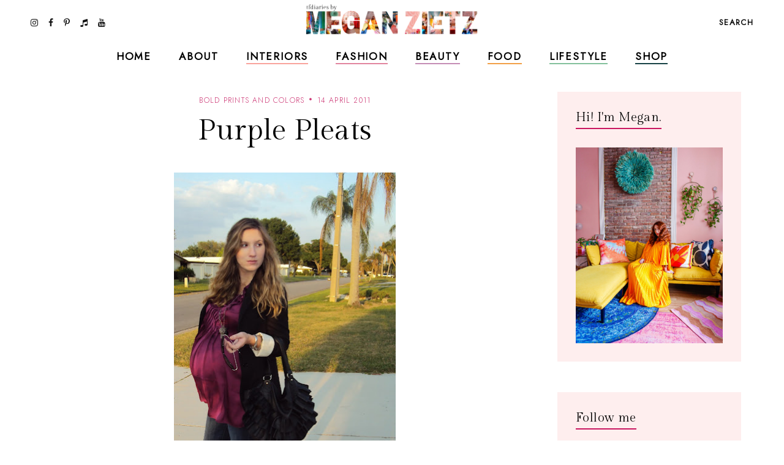

--- FILE ---
content_type: text/javascript; charset=UTF-8
request_url: https://www.tfdiaries.com/feeds/posts/default/-/spring%202011%20trends?alt=json-in-script&callback=relatedposts&max-results=30
body_size: 42644
content:
// API callback
relatedposts({"version":"1.0","encoding":"UTF-8","feed":{"xmlns":"http://www.w3.org/2005/Atom","xmlns$openSearch":"http://a9.com/-/spec/opensearchrss/1.0/","xmlns$blogger":"http://schemas.google.com/blogger/2008","xmlns$georss":"http://www.georss.org/georss","xmlns$gd":"http://schemas.google.com/g/2005","xmlns$thr":"http://purl.org/syndication/thread/1.0","id":{"$t":"tag:blogger.com,1999:blog-9014867718432496122"},"updated":{"$t":"2026-01-23T18:10:24.238-05:00"},"category":[{"term":"personal style"},{"term":"bold prints and colors"},{"term":"outfit ideas"},{"term":"look of the day"},{"term":"fab finds under 50"},{"term":"trends"},{"term":"Shoes"},{"term":"layering"},{"term":"Fall 2010 trends"},{"term":"beauty"},{"term":"recipes"},{"term":"dresses"},{"term":"spot the steal"},{"term":"beauty must haves"},{"term":"pregnant and fabulous"},{"term":"leopard print"},{"term":"stripes"},{"term":"would you wear this trend"},{"term":"Summer 2010 trends"},{"term":"for the home"},{"term":"maxi dresses"},{"term":"look for less"},{"term":"boots"},{"term":"Spring 2010 trends"},{"term":"designer looks for less"},{"term":"fall"},{"term":"maternity"},{"term":"leather"},{"term":"wedges"},{"term":"spring 2011 trends"},{"term":"fall 2010 must haves"},{"term":"spring\/summer"},{"term":"Target"},{"term":"quick and easy recipes"},{"term":"red"},{"term":"ruffles"},{"term":"summer 2010 must haves"},{"term":"shorts"},{"term":"tights"},{"term":"giveaways"},{"term":"Old Navy"},{"term":"scarves"},{"term":"Sales"},{"term":"working your closet"},{"term":"print mixing"},{"term":"spring 2012"},{"term":"Spring 2010 must haves"},{"term":"this week"},{"term":"Florals"},{"term":"fringe"},{"term":"booties"},{"term":"fall 2012"},{"term":"fall\/winter"},{"term":"sweaters"},{"term":"Forever21"},{"term":"jeans"},{"term":"polka dots"},{"term":"summer 2012"},{"term":"skirts"},{"term":"denim"},{"term":"review"},{"term":"Coupons"},{"term":"sheer"},{"term":"fall trends"},{"term":"neons"},{"term":"5 ways to wear"},{"term":"DIY"},{"term":"holiday recipes"},{"term":"plaid"},{"term":"Bags"},{"term":"Lace"},{"term":"hats"},{"term":"vintage"},{"term":"HM"},{"term":"fall style"},{"term":"hair"},{"term":"favorite"},{"term":"snakeskin"},{"term":"vest"},{"term":"maxi monday"},{"term":"5 things"},{"term":"boyfriend blazer"},{"term":"spring 2013"},{"term":"from the runway"},{"term":"summer recipes"},{"term":"tfdiariestravels"},{"term":"DIY Style"},{"term":"bohemian"},{"term":"lifestyle"},{"term":"nail color"},{"term":"shopping"},{"term":"70's inspired"},{"term":"belts"},{"term":"blazers"},{"term":"cat eye sunglasses"},{"term":"comfort food"},{"term":"designer collabs"},{"term":"halloween"},{"term":"summer style"},{"term":"Kohls"},{"term":"two ways to wear"},{"term":"fall 2013"},{"term":"freebies"},{"term":"sandals"},{"term":"scalloped edges"},{"term":"trend report"},{"term":"leopard"},{"term":"spring trends"},{"term":"steve madden"},{"term":"bumpstyle"},{"term":"fashion"},{"term":"hair-to"},{"term":"peplum"},{"term":"sequin"},{"term":"metallics"},{"term":"jewelry"},{"term":"statement jewelry"},{"term":"gift guide"},{"term":"winner"},{"term":"halloween costume idea"},{"term":"home design"},{"term":"nail polish"},{"term":"pleats"},{"term":"snapshots"},{"term":"statement necklaces"},{"term":"fashion week"},{"term":"jackets"},{"term":"makeup"},{"term":"nyfw"},{"term":"tribal"},{"term":"animal print"},{"term":"home decor"},{"term":"military"},{"term":"motherhood"},{"term":"winter"},{"term":"My Creations"},{"term":"cheap chic"},{"term":"chocolate"},{"term":"colorblocking"},{"term":"jewelmint"},{"term":"marshalls"},{"term":"white"},{"term":"asos"},{"term":"black and white"},{"term":"braids"},{"term":"fall recipes"},{"term":"what's in stores"},{"term":"bows"},{"term":"boyfriend jeans"},{"term":"handbag"},{"term":"leggings"},{"term":"little black dress"},{"term":"nails"},{"term":"ann taylor loft"},{"term":"cardigans"},{"term":"chain link bag"},{"term":"faux fur"},{"term":"how i wore it"},{"term":"megan makes"},{"term":"summer"},{"term":"sunglasses"},{"term":"gap"},{"term":"guest post"},{"term":"military jackets"},{"term":"oxblood"},{"term":"sears"},{"term":"throwback thursday"},{"term":"Romper"},{"term":"chambray"},{"term":"high waisted"},{"term":"holiday shopping"},{"term":"spring 2011"},{"term":"trench coats"},{"term":"video"},{"term":"endless"},{"term":"turquoise"},{"term":"ulta"},{"term":"urban outfitters"},{"term":"casual"},{"term":"entertaining"},{"term":"glam media"},{"term":"lulus.com"},{"term":"neutrals"},{"term":"online coupons"},{"term":"skincare"},{"term":"winter coats"},{"term":"zac posen for target"},{"term":"alloy"},{"term":"backstage beauty"},{"term":"black"},{"term":"bold prints and color"},{"term":"designer inspired"},{"term":"dolce vita"},{"term":"drinks"},{"term":"easy hair ideas"},{"term":"fancy french cologne"},{"term":"featured"},{"term":"jcpenney"},{"term":"layers"},{"term":"nude pumps"},{"term":"studs"},{"term":"styled6ways"},{"term":"Sarah Jessica Parker"},{"term":"alice and olivia for payless"},{"term":"chevron stripes"},{"term":"christian louboutin"},{"term":"cocktails"},{"term":"glitter"},{"term":"nyc"},{"term":"sequins"},{"term":"slouchy"},{"term":"Nordstrom"},{"term":"accessories"},{"term":"brunch"},{"term":"go jane"},{"term":"gold"},{"term":"how to"},{"term":"inspiration"},{"term":"pastels"},{"term":"tbt"},{"term":"tshirt"},{"term":"tucker by gaby basora for target"},{"term":"tutorial"},{"term":"5wtw"},{"term":"6pm"},{"term":"Floral Accent"},{"term":"Nordstrom Rack"},{"term":"aldo"},{"term":"bloggers do it better"},{"term":"cropped tops"},{"term":"cynthia vincent for target"},{"term":"dillards"},{"term":"dsw"},{"term":"eco friendly"},{"term":"express"},{"term":"gluten free"},{"term":"lauren conrad"},{"term":"one shoulder"},{"term":"payless"},{"term":"pumps"},{"term":"swirl"},{"term":"tie dye"},{"term":"arm party"},{"term":"belina"},{"term":"blogging buddies"},{"term":"bracelets"},{"term":"breakfast"},{"term":"celebrity style"},{"term":"charlotte russe"},{"term":"fashion news"},{"term":"highgloss"},{"term":"knit hats"},{"term":"marc jacobs"},{"term":"midi"},{"term":"monday funday sales"},{"term":"spring 2014"},{"term":"studded"},{"term":"technology"},{"term":"tj maxx"},{"term":"zoya"},{"term":"banana republic"},{"term":"beauty trends"},{"term":"bib necklace"},{"term":"blazer"},{"term":"bold lips"},{"term":"chic finds under 20"},{"term":"christian siriano"},{"term":"closet staples"},{"term":"clutch"},{"term":"espadrilles"},{"term":"gifts under 10"},{"term":"graphic tee"},{"term":"hi low hem"},{"term":"lips"},{"term":"manicures"},{"term":"nine west"},{"term":"overalls"},{"term":"spring"},{"term":"tjmaxx"},{"term":"under $10"},{"term":"yellow"},{"term":"Macy's"},{"term":"Nautical"},{"term":"bangles"},{"term":"best dressed"},{"term":"carrie bradshaw"},{"term":"cut offs"},{"term":"denim shorts"},{"term":"draping"},{"term":"earrings"},{"term":"feathers"},{"term":"gifts under $50"},{"term":"holiday"},{"term":"holiday decorating"},{"term":"ikat"},{"term":"julep maven"},{"term":"jumpsuits"},{"term":"latte recipes"},{"term":"liberty of london at target"},{"term":"loft"},{"term":"loved squared"},{"term":"paisley"},{"term":"pumpkin recipes"},{"term":"revlon"},{"term":"rings"},{"term":"runway trends"},{"term":"safari"},{"term":"sex and the city 2"},{"term":"sole society"},{"term":"staples"},{"term":"target shoes"},{"term":"threadsence"},{"term":"tillys"},{"term":"turban"},{"term":"wetseal"},{"term":"Jean Paul Gaultier For Target"},{"term":"Links A La Mode"},{"term":"Victoria's Secret"},{"term":"affordable scarves"},{"term":"brights"},{"term":"burlington style squad"},{"term":"clothes hound"},{"term":"clutches"},{"term":"cynthia vincent"},{"term":"decor"},{"term":"emerald"},{"term":"fall beauty"},{"term":"flares"},{"term":"french connection"},{"term":"go international"},{"term":"in review"},{"term":"jessica simpson"},{"term":"kim kardashian"},{"term":"makeup forever"},{"term":"mara hoffman"},{"term":"mimi boutique"},{"term":"miu miu"},{"term":"mulberry"},{"term":"pink"},{"term":"radiant orchid"},{"term":"retro"},{"term":"sample sales"},{"term":"sephora"},{"term":"shoemint"},{"term":"skulls"},{"term":"socks"},{"term":"spiegel"},{"term":"spring casual"},{"term":"swimwear"},{"term":"tangerine"},{"term":"tfdiariestv"},{"term":"tops"},{"term":"travel"},{"term":"vegan"},{"term":"vince camuto"},{"term":"white blazer"},{"term":"Camel"},{"term":"Dolce and Gabbana"},{"term":"Florida"},{"term":"Michael Kors"},{"term":"Rodarte"},{"term":"babbleboxx"},{"term":"babies"},{"term":"bathing suits"},{"term":"brian atwood"},{"term":"chia recipes"},{"term":"chiffon"},{"term":"cowboy boots"},{"term":"diane von furstenburg"},{"term":"drop waist"},{"term":"everybody everywhere"},{"term":"flats"},{"term":"free shipping"},{"term":"fur"},{"term":"give and get program"},{"term":"head scarf"},{"term":"houndstooth"},{"term":"interiors"},{"term":"jeggings"},{"term":"jimmy choo"},{"term":"juicy couture"},{"term":"lanvin"},{"term":"lily boutique"},{"term":"mimis the look"},{"term":"moxie jane"},{"term":"neon"},{"term":"new york"},{"term":"one of a kind style"},{"term":"oversized"},{"term":"pantone"},{"term":"pie"},{"term":"piperlime"},{"term":"proenza schouler"},{"term":"purple"},{"term":"red lips"},{"term":"runway report"},{"term":"sculptz"},{"term":"sock bun"},{"term":"sparkle"},{"term":"sponsors"},{"term":"stlfw"},{"term":"storage"},{"term":"style"},{"term":"summer beauty"},{"term":"swing dresses"},{"term":"tadashi shoji"},{"term":"target style"},{"term":"topshop"},{"term":"tulle"},{"term":"valentino"},{"term":"what's in my bag"},{"term":"wide leg jeans"},{"term":"ysl"},{"term":"zappos"},{"term":"6 ways to wear"},{"term":"Chanel"},{"term":"Hermes"},{"term":"Loreal"},{"term":"Missoni For Target"},{"term":"Oscars"},{"term":"Versace for HM"},{"term":"agar"},{"term":"alexander mcqueen"},{"term":"alice and olivia"},{"term":"almay"},{"term":"american eagle"},{"term":"apples"},{"term":"arden b"},{"term":"bandage dress"},{"term":"bath and body works"},{"term":"bcbg"},{"term":"bedroom"},{"term":"bogo"},{"term":"budget"},{"term":"burts bees"},{"term":"cape"},{"term":"chain ankle bling"},{"term":"charles david"},{"term":"chloe"},{"term":"chulamama"},{"term":"classic glam"},{"term":"colored denim"},{"term":"conair"},{"term":"coupon site"},{"term":"diy beauty"},{"term":"dolce vita for target"},{"term":"drugstore beauty"},{"term":"edgy"},{"term":"essentials"},{"term":"eyes"},{"term":"fall 2014"},{"term":"fraas"},{"term":"free people"},{"term":"fur vests"},{"term":"gojane"},{"term":"golden globes"},{"term":"grunge"},{"term":"halston"},{"term":"handbag heaven"},{"term":"harem pants"},{"term":"heels"},{"term":"herve ledger"},{"term":"jessica alba"},{"term":"jeweltones"},{"term":"le lapin dor"},{"term":"london times"},{"term":"mary janes"},{"term":"material addict"},{"term":"maybelline"},{"term":"milkmaid braids"},{"term":"mjrsales"},{"term":"mod"},{"term":"mothers day"},{"term":"must haves"},{"term":"natural skincare"},{"term":"neutrogena"},{"term":"new orleans"},{"term":"new york and co"},{"term":"newport news"},{"term":"nicholas k"},{"term":"office"},{"term":"ombre"},{"term":"over the knee socks"},{"term":"palazzo"},{"term":"pencil skirt"},{"term":"pizza"},{"term":"project fab"},{"term":"reader request"},{"term":"red carpet"},{"term":"seventh door"},{"term":"shoe trends"},{"term":"sneakers"},{"term":"spring 2015"},{"term":"street style"},{"term":"stylemint"},{"term":"tanks"},{"term":"taylor swift"},{"term":"torrid"},{"term":"tucker"},{"term":"tunics"},{"term":"tutu"},{"term":"tweed"},{"term":"under $100"},{"term":"under 25"},{"term":"versace"},{"term":"victoria beckham"},{"term":"what to wear"},{"term":"zara"},{"term":"2 ways to wear"},{"term":"3 ways to wear"},{"term":"Candies"},{"term":"DIY Facials"},{"term":"Jennifer Zeuner"},{"term":"Lord and Taylor"},{"term":"Lucky"},{"term":"Merona"},{"term":"NYX"},{"term":"OPI"},{"term":"Ross"},{"term":"Stella McCartney"},{"term":"Too Faced"},{"term":"abercrombie"},{"term":"aerie"},{"term":"aeropostale"},{"term":"allen b"},{"term":"american apparel"},{"term":"anthopologie"},{"term":"argyle"},{"term":"as seen on tv"},{"term":"ashley greene"},{"term":"aveda"},{"term":"baciami"},{"term":"baroque"},{"term":"bcbgeneration"},{"term":"beanies"},{"term":"beauxx"},{"term":"bebe"},{"term":"betsey johnson"},{"term":"bisou bisou"},{"term":"black friday"},{"term":"boyfriend watch"},{"term":"bra tops"},{"term":"brown"},{"term":"brownies"},{"term":"budget friendly"},{"term":"calvin klein"},{"term":"camilla belle"},{"term":"chain link"},{"term":"cheap cheaper cheapest"},{"term":"chinese laundry"},{"term":"cobalt"},{"term":"coral"},{"term":"coupon chief"},{"term":"cover girl"},{"term":"cuffs"},{"term":"cut outs"},{"term":"cyber monday"},{"term":"cynthia rowley"},{"term":"dama handbags"},{"term":"delias"},{"term":"delicate"},{"term":"dresses. target"},{"term":"drew barrymore"},{"term":"duematernity"},{"term":"embellished sunglasses"},{"term":"essie"},{"term":"eugenia kim for target"},{"term":"eyelash"},{"term":"fabulous on a dime"},{"term":"fashion momma"},{"term":"fashionjunkee"},{"term":"festival season"},{"term":"fitness"},{"term":"flowers"},{"term":"fruit"},{"term":"garnier"},{"term":"glamour"},{"term":"glossybox"},{"term":"gloves"},{"term":"guiseppe zanotti"},{"term":"holiday beauty"},{"term":"i heart ronson"},{"term":"instagram"},{"term":"intel"},{"term":"jason wu"},{"term":"jcrew"},{"term":"julianne hough"},{"term":"justfab"},{"term":"kate bosworth"},{"term":"kate middletons style"},{"term":"kitchen"},{"term":"kmart"},{"term":"knits"},{"term":"kushyfoot"},{"term":"lands end"},{"term":"lanvin for HM"},{"term":"leighton meester"},{"term":"leopard blazer"},{"term":"levis"},{"term":"lipgloss"},{"term":"loris shoes"},{"term":"lunateal"},{"term":"mac makeup"},{"term":"martin and osa"},{"term":"material girl"},{"term":"max and cleo"},{"term":"maxi skirts"},{"term":"megans closet shop"},{"term":"metropolitan"},{"term":"mirrored prints"},{"term":"miss sixty"},{"term":"mossimo"},{"term":"n.y.c color"},{"term":"nicole richie"},{"term":"noon by noor"},{"term":"nursery"},{"term":"oasap"},{"term":"organic"},{"term":"outerwear"},{"term":"oxfords"},{"term":"paraben free"},{"term":"person"},{"term":"polyvore"},{"term":"poncho"},{"term":"pop tart recipes"},{"term":"prada"},{"term":"rachel bilson"},{"term":"resort wear"},{"term":"roxy"},{"term":"ruffle"},{"term":"salad"},{"term":"sally hansen"},{"term":"sam edelman"},{"term":"seventh door giveaway"},{"term":"sex and the city"},{"term":"shearling"},{"term":"shopbop"},{"term":"shopsuey"},{"term":"short suits"},{"term":"skater skirt"},{"term":"soup recipes"},{"term":"spiegal"},{"term":"ss14"},{"term":"st. louis"},{"term":"statement sunglasses"},{"term":"stella maternity"},{"term":"stila"},{"term":"streaming"},{"term":"style coaltion"},{"term":"sunscreen"},{"term":"sweatshirts"},{"term":"tacos"},{"term":"the garden collection"},{"term":"thredup"},{"term":"thursdiy"},{"term":"tied"},{"term":"tobi"},{"term":"velvet"},{"term":"wallpaper"},{"term":"walmart"},{"term":"ways to wear"},{"term":"weddings"},{"term":"wellies"},{"term":"whitney port"},{"term":"william rast for target"},{"term":"women's coats"},{"term":"365hangers"},{"term":"5 trends to try"},{"term":"60's inspired"},{"term":"90's"},{"term":"ADAM"},{"term":"Anchors"},{"term":"Anna Maria Island"},{"term":"Anne Klein"},{"term":"BOBI"},{"term":"CSN Stores"},{"term":"Camellia Flower Thong"},{"term":"Chanel Haute Couture"},{"term":"Chris March"},{"term":"Christmas decor"},{"term":"Clarins"},{"term":"Cosmetics"},{"term":"Dolce and Gabanna"},{"term":"Dries Van Noten"},{"term":"Elie Saab"},{"term":"Elle"},{"term":"Emilia Flower Thong"},{"term":"Forever 21"},{"term":"Harper's Bazaar"},{"term":"House of Harlow 1960"},{"term":"I-N-C"},{"term":"IFB"},{"term":"Jane.com"},{"term":"Kelloggs"},{"term":"Lilly pulitzer"},{"term":"Lulu Townsend"},{"term":"Magicsuit"},{"term":"Marchesa"},{"term":"Mathew Williamson"},{"term":"Memorial Day"},{"term":"Mexico"},{"term":"Missoni"},{"term":"Mui Mui"},{"term":"NARS Cosmetics"},{"term":"Olsenboye"},{"term":"Pour La Victoire"},{"term":"Rebecca Minkoff"},{"term":"SJP"},{"term":"Stephen Burrows for Target"},{"term":"Tulum"},{"term":"Yves Saint Laurent"},{"term":"a"},{"term":"adidas"},{"term":"albertus swanepoel"},{"term":"alessandra ambrosio"},{"term":"alexander wang"},{"term":"aniika.com"},{"term":"anika burke"},{"term":"annalynne mccord"},{"term":"anne hathaway"},{"term":"apps"},{"term":"archer"},{"term":"art"},{"term":"ask megan"},{"term":"at home facials"},{"term":"athleta"},{"term":"audrey hepburn"},{"term":"aveeno"},{"term":"average girls guide"},{"term":"avocado"},{"term":"baby essentials"},{"term":"baby phat"},{"term":"badgley mischka"},{"term":"baghaus"},{"term":"baking"},{"term":"balmain"},{"term":"bamboo"},{"term":"bangs"},{"term":"bareminerals"},{"term":"barneys new york"},{"term":"baublebar"},{"term":"bb dakota"},{"term":"bcbgirls"},{"term":"beaucoo"},{"term":"benefit"},{"term":"bergdorf goodmans"},{"term":"big buddha"},{"term":"billabong"},{"term":"birkin"},{"term":"birthday"},{"term":"black beans"},{"term":"black tie"},{"term":"blake lively"},{"term":"blissoma"},{"term":"bloomingdales"},{"term":"blouses"},{"term":"blueberry"},{"term":"bluefly"},{"term":"blumarine"},{"term":"body central"},{"term":"boohoo"},{"term":"boucle"},{"term":"bqueen"},{"term":"bras"},{"term":"brigitte bardot"},{"term":"brocade"},{"term":"brows"},{"term":"butter london"},{"term":"buy one get one"},{"term":"buybuy BABY"},{"term":"caftans"},{"term":"calypso st. barths"},{"term":"candela"},{"term":"cap toe"},{"term":"cards"},{"term":"cargos"},{"term":"carlos santana"},{"term":"carolina boutique"},{"term":"carrie underwood"},{"term":"cartier"},{"term":"catherine malandrino for kohls"},{"term":"cc cream"},{"term":"charles albert"},{"term":"charlotte olympia steal"},{"term":"charlotte ronson"},{"term":"cheap sally"},{"term":"cheese"},{"term":"chelsea boots"},{"term":"cinco de mayo"},{"term":"claire danes"},{"term":"clarisonic"},{"term":"clean eating"},{"term":"clear nail polish uses"},{"term":"clinique"},{"term":"clothes for a cause"},{"term":"clover necklace"},{"term":"coach"},{"term":"coconut oil"},{"term":"coconut water"},{"term":"coffee"},{"term":"colin stuart"},{"term":"collaborations"},{"term":"collage boutique"},{"term":"color"},{"term":"color of the year"},{"term":"comfor"},{"term":"computers"},{"term":"converse one star"},{"term":"cork"},{"term":"corset"},{"term":"couture candy"},{"term":"crate and barrow"},{"term":"creative content"},{"term":"cribs"},{"term":"culottes"},{"term":"cynthia steffe"},{"term":"dancing with the stars"},{"term":"date night style"},{"term":"deals and steals"},{"term":"delta"},{"term":"designers"},{"term":"designs by rel"},{"term":"desigual"},{"term":"dior"},{"term":"divabelladesigns"},{"term":"donut recipes"},{"term":"dormify"},{"term":"dress for success"},{"term":"dry shampoo"},{"term":"dvf"},{"term":"easy vodka recipes"},{"term":"ebags"},{"term":"ebew"},{"term":"elizabeth grace"},{"term":"embelle boutique"},{"term":"emerson"},{"term":"emmy rossum"},{"term":"essence"},{"term":"eva longoria parker"},{"term":"exhilaration"},{"term":"fall must haves"},{"term":"family"},{"term":"fashion 2.0"},{"term":"fashionista next door"},{"term":"faucets"},{"term":"fergalicious"},{"term":"fierce"},{"term":"forever unique"},{"term":"formal"},{"term":"frappe"},{"term":"fred flare"},{"term":"free shipping day"},{"term":"freeshippingday"},{"term":"french toast"},{"term":"frye"},{"term":"fun and flirty"},{"term":"gallery wall"},{"term":"gap design editions"},{"term":"get the look"},{"term":"gevalia bean chat"},{"term":"gift"},{"term":"gift guide. electronics"},{"term":"gingham"},{"term":"glasses"},{"term":"google"},{"term":"gorjessforless"},{"term":"gossip girl"},{"term":"gowns"},{"term":"grammys"},{"term":"great lash"},{"term":"green"},{"term":"grey"},{"term":"gucci"},{"term":"gwen stefani"},{"term":"halston hertige"},{"term":"hanes"},{"term":"harlem collection"},{"term":"harrow"},{"term":"havertys"},{"term":"healthy"},{"term":"heidi klum"},{"term":"his and her style"},{"term":"honey recipes"},{"term":"honey rose and k"},{"term":"hot chocolate"},{"term":"hot topic"},{"term":"in my closet"},{"term":"innovation"},{"term":"ioma"},{"term":"isabel and ruben toledo for target"},{"term":"isabel marant"},{"term":"jason wu for target"},{"term":"jennifer aniston"},{"term":"jennifer lopez"},{"term":"jessica biel"},{"term":"jessica lowndes"},{"term":"jessica stroup"},{"term":"jessica szohr"},{"term":"joy bryant"},{"term":"juicing"},{"term":"justin timberlake"},{"term":"kate beckinsale"},{"term":"kate hudson"},{"term":"kate moss"},{"term":"kate spade"},{"term":"katherine mcphee"},{"term":"katrina bowden"},{"term":"kco"},{"term":"kenneth cole"},{"term":"kensie"},{"term":"keratin"},{"term":"khaki"},{"term":"kirna zabete for target"},{"term":"kristen stewart"},{"term":"kristin cavallari"},{"term":"lamb"},{"term":"laughping"},{"term":"layer"},{"term":"le tote"},{"term":"lea michele"},{"term":"lela rose"},{"term":"lemon prints"},{"term":"liner"},{"term":"little black bag"},{"term":"little white dress"},{"term":"lo bosworth"},{"term":"lookbook"},{"term":"lovely"},{"term":"macys"},{"term":"mad men"},{"term":"madonna"},{"term":"malin akerman"},{"term":"manolo blahnik"},{"term":"margarita"},{"term":"maxxinista"},{"term":"menswear"},{"term":"mia"},{"term":"miami fashion week"},{"term":"michael antonio"},{"term":"michelle bisou"},{"term":"microdermabrasion"},{"term":"miley max"},{"term":"mimosa"},{"term":"minted"},{"term":"miss me"},{"term":"modcloth"},{"term":"molly sims"},{"term":"mom hacks"},{"term":"moms have style too"},{"term":"monogram"},{"term":"moroccanoil"},{"term":"muffins"},{"term":"my style genie"},{"term":"naomi watts"},{"term":"natalie portman"},{"term":"neiman marcus"},{"term":"new and hot"},{"term":"novo scarmd"},{"term":"nursing"},{"term":"off duty style"},{"term":"olay"},{"term":"oldie but goodie"},{"term":"ootd"},{"term":"orange"},{"term":"organizing"},{"term":"oscar de la renta"},{"term":"out and about"},{"term":"owls"},{"term":"packing"},{"term":"pacsun"},{"term":"paint"},{"term":"pajama trend"},{"term":"pasta"},{"term":"peaches"},{"term":"petale dome bag"},{"term":"peter som for kohls"},{"term":"pi day"},{"term":"picnic"},{"term":"pictures"},{"term":"pierre hardy"},{"term":"pineapple"},{"term":"plndr"},{"term":"pollinate"},{"term":"pop of color"},{"term":"pop shoes"},{"term":"popsicles"},{"term":"poshlocket"},{"term":"project runway"},{"term":"project style"},{"term":"punk"},{"term":"quinoa"},{"term":"rag and bone"},{"term":"rainboots"},{"term":"rainbow"},{"term":"ralph lauren"},{"term":"rebates"},{"term":"rebecca taylor"},{"term":"reese witherspoon"},{"term":"rent the runway"},{"term":"report"},{"term":"reuse"},{"term":"reversible"},{"term":"rickety rack"},{"term":"rimmel"},{"term":"robbi and nikki"},{"term":"roberto cavalli"},{"term":"ronisha vannoy"},{"term":"roses"},{"term":"sag awards"},{"term":"sandra bullock"},{"term":"sangria"},{"term":"sauza"},{"term":"savannah bee"},{"term":"scarvesdotnet"},{"term":"seenon"},{"term":"selena gomez"},{"term":"sergio davila"},{"term":"sergio rossi"},{"term":"she said"},{"term":"shock boutique"},{"term":"shoes of prey"},{"term":"shoes. cap toe"},{"term":"shopchic"},{"term":"sienna miller"},{"term":"silk'n revit"},{"term":"simply vera"},{"term":"sincerely sweet boutique"},{"term":"singer22"},{"term":"smart chic"},{"term":"snacks"},{"term":"snap"},{"term":"sneak peek"},{"term":"sneaker wedges"},{"term":"snoozer loser"},{"term":"social media"},{"term":"sock bump it"},{"term":"son jung wan"},{"term":"sonia kashuk"},{"term":"sophia bush"},{"term":"spa day"},{"term":"spacekit \/\/ sustainability"},{"term":"sporty"},{"term":"spring 2014 beauty"},{"term":"spring break"},{"term":"spring\/winter"},{"term":"ss13"},{"term":"starbucks"},{"term":"starfish"},{"term":"statement boots"},{"term":"stoli"},{"term":"striped pants"},{"term":"striped skirt"},{"term":"strivectin"},{"term":"strollers"},{"term":"style manor"},{"term":"suave"},{"term":"subscription services"},{"term":"suits"},{"term":"summer essentials"},{"term":"surevolution"},{"term":"swapped"},{"term":"sweatshirt. pleated skirt"},{"term":"swell"},{"term":"swimusa"},{"term":"swing dress"},{"term":"tablet"},{"term":"tank"},{"term":"tara smith hair"},{"term":"target  beauty"},{"term":"target beauty"},{"term":"target does it again"},{"term":"tarte"},{"term":"tassel"},{"term":"taxes"},{"term":"tbtstyle"},{"term":"temple st clair"},{"term":"tfdiaries"},{"term":"the Florida Keys"},{"term":"the bonnie"},{"term":"the container store"},{"term":"thegifter"},{"term":"tiffany and co"},{"term":"tina fey"},{"term":"tori spelling"},{"term":"totes"},{"term":"travel guide"},{"term":"treats"},{"term":"trousers"},{"term":"trunkist"},{"term":"tsubo"},{"term":"u by kotex"},{"term":"ultrabook style"},{"term":"unlisted"},{"term":"valentines day"},{"term":"vanessa hudgens"},{"term":"veil beanie"},{"term":"venus"},{"term":"vera Bradley"},{"term":"vera wang"},{"term":"visit Florida"},{"term":"vodka"},{"term":"walgreens"},{"term":"watches"},{"term":"we love colors"},{"term":"wetnwild nail color"},{"term":"what to pack"},{"term":"white tee shirt"},{"term":"who what wear collection"},{"term":"whowhatwear"},{"term":"windsor"},{"term":"wine"},{"term":"winter kate"},{"term":"work your closet"},{"term":"would"},{"term":"wrap dress"},{"term":"wrinkles"},{"term":"xhilaration"},{"term":"yes to"},{"term":"yes to grapefruit"},{"term":"zang toi"}],"title":{"type":"text","$t":"TfDiaries"},"subtitle":{"type":"html","$t":"TfDiaries By Megan Zietz"},"link":[{"rel":"http://schemas.google.com/g/2005#feed","type":"application/atom+xml","href":"https:\/\/www.tfdiaries.com\/feeds\/posts\/default"},{"rel":"self","type":"application/atom+xml","href":"https:\/\/www.blogger.com\/feeds\/9014867718432496122\/posts\/default\/-\/spring+2011+trends?alt=json-in-script\u0026max-results=30"},{"rel":"alternate","type":"text/html","href":"https:\/\/www.tfdiaries.com\/search\/label\/spring%202011%20trends"},{"rel":"hub","href":"http://pubsubhubbub.appspot.com/"},{"rel":"next","type":"application/atom+xml","href":"https:\/\/www.blogger.com\/feeds\/9014867718432496122\/posts\/default\/-\/spring+2011+trends\/-\/spring+2011+trends?alt=json-in-script\u0026start-index=31\u0026max-results=30"}],"author":[{"name":{"$t":"Megan, TfDiaries.com"},"uri":{"$t":"http:\/\/www.blogger.com\/profile\/07063699601858651282"},"email":{"$t":"noreply@blogger.com"},"gd$image":{"rel":"http://schemas.google.com/g/2005#thumbnail","width":"32","height":"32","src":"\/\/blogger.googleusercontent.com\/img\/b\/R29vZ2xl\/AVvXsEiMJSEhR_Eqb6EMf8XfFgIXA3EhBwkv6mtNM8ltZpBYT-tLyVuBC4CVX_knElyDdHVwPdbdJcYNGsutvrltH_j3I8yCDeihhxTq7LFJFIaION_SPwJpQcv9ecbKw2q4vA\/s220\/IMG_6589.jpg"}}],"generator":{"version":"7.00","uri":"http://www.blogger.com","$t":"Blogger"},"openSearch$totalResults":{"$t":"102"},"openSearch$startIndex":{"$t":"1"},"openSearch$itemsPerPage":{"$t":"30"},"entry":[{"id":{"$t":"tag:blogger.com,1999:blog-9014867718432496122.post-2180394396602242344"},"published":{"$t":"2011-08-19T12:18:00.001-04:00"},"updated":{"$t":"2011-08-19T12:31:55.032-04:00"},"category":[{"scheme":"http://www.blogger.com/atom/ns#","term":"clothes hound"},{"scheme":"http://www.blogger.com/atom/ns#","term":"fab finds under 50"},{"scheme":"http://www.blogger.com/atom/ns#","term":"look of the day"},{"scheme":"http://www.blogger.com/atom/ns#","term":"moxie jane"},{"scheme":"http://www.blogger.com/atom/ns#","term":"outfit ideas"},{"scheme":"http://www.blogger.com/atom/ns#","term":"personal style"},{"scheme":"http://www.blogger.com/atom/ns#","term":"scalloped edges"},{"scheme":"http://www.blogger.com/atom/ns#","term":"shorts"},{"scheme":"http://www.blogger.com/atom/ns#","term":"spot the steal"},{"scheme":"http://www.blogger.com/atom/ns#","term":"spring 2011 trends"},{"scheme":"http://www.blogger.com/atom/ns#","term":"tunics"}],"title":{"type":"text","$t":"Sheen"},"content":{"type":"html","$t":"\u003Cdiv class=\"separator\" style=\"clear: both; text-align: center;\"\u003E\r\n\u003Ca href=\"https:\/\/blogger.googleusercontent.com\/img\/b\/R29vZ2xl\/AVvXsEjixR74_NobQ-WAjY0TsINBsSjguX9ttzuP3VmAMwymcwqF18T5IpgORKZ-WaYfIc8PLP0M4vIT_6CGRj0SvVVacSzTmmpVGS0J0qvtCzGpi8hg3ZKh2hQSe4Z2-_bg5aoFRxoT6ZjurHFy\/s1600\/DSC00138.JPG\" imageanchor=\"1\" style=\"margin-left: 1em; margin-right: 1em;\"\u003E\u003Cimg border=\"0\" height=\"400\" src=\"https:\/\/blogger.googleusercontent.com\/img\/b\/R29vZ2xl\/AVvXsEjixR74_NobQ-WAjY0TsINBsSjguX9ttzuP3VmAMwymcwqF18T5IpgORKZ-WaYfIc8PLP0M4vIT_6CGRj0SvVVacSzTmmpVGS0J0qvtCzGpi8hg3ZKh2hQSe4Z2-_bg5aoFRxoT6ZjurHFy\/s400\/DSC00138.JPG\" width=\"272\" \/\u003E\u003C\/a\u003E\u003C\/div\u003E\r\n\u003Cdiv style=\"text-align: center;\"\u003E\r\n\u0026nbsp;And no I'm not talking about the \"winning\" kind of sheen, I'm talking about splendid glistening pieces like this uber cozy tunic paired with (one of) my new favorite shorts. As of late I've been trying to add a little slouch in my style and take a break from my typical tailored, put together pieces. What do you think?\u003C\/div\u003E\r\n\u003Cdiv style=\"margin-bottom: 0px; margin-left: 0px; margin-right: 0px; margin-top: 0px; text-align: center;\"\u003E\r\n\u003Cbr \/\u003E\u003C\/div\u003E\r\n\u003Cdiv style=\"margin-bottom: 0px; margin-left: 0px; margin-right: 0px; margin-top: 0px; text-align: center;\"\u003E\r\nWhat are you trying out?\u003C\/div\u003E\r\n\u003Cdiv class=\"separator\" style=\"clear: both; text-align: center;\"\u003E\r\n\u003Ca href=\"https:\/\/blogger.googleusercontent.com\/img\/b\/R29vZ2xl\/AVvXsEgmIIY6skvYZXlLtGIbYuM-Y1W8X3EtoWGNRgRnAdIOnwptAAqmNlf5GY2ZG8EjDUlQ1eaEg6LKBuEY5a3k4XUx1jOnVrfGrhvAvP70HNx2p2BnzwlvDpNrxnzFhN94pyO9tYVPKMgJGn-U\/s1600\/DSC00128.JPG\" imageanchor=\"1\" style=\"margin-left: 1em; margin-right: 1em;\"\u003E\u003Cimg border=\"0\" height=\"400\" src=\"https:\/\/blogger.googleusercontent.com\/img\/b\/R29vZ2xl\/AVvXsEgmIIY6skvYZXlLtGIbYuM-Y1W8X3EtoWGNRgRnAdIOnwptAAqmNlf5GY2ZG8EjDUlQ1eaEg6LKBuEY5a3k4XUx1jOnVrfGrhvAvP70HNx2p2BnzwlvDpNrxnzFhN94pyO9tYVPKMgJGn-U\/s400\/DSC00128.JPG\" width=\"250\" \/\u003E\u003C\/a\u003E\u003C\/div\u003E\r\n\u003Cdiv style=\"text-align: center;\"\u003E\r\n\u0026nbsp;\u003Cspan class=\"Apple-style-span\" style=\"font-size: xx-small;\"\u003E\u003Ci\u003ETunic Oxford and Regent, Shorts C.Luce c\/o Clothes Hound, Bag Target, Necklace c\/o Moxie Jane, Shoes Vince Camuto via Swirl, Bracelets Vintage\u003C\/i\u003E\u003C\/span\u003E\u003C\/div\u003E\r\n\u003Cdiv class=\"separator\" style=\"clear: both; text-align: center;\"\u003E\r\n\u003Ca href=\"https:\/\/blogger.googleusercontent.com\/img\/b\/R29vZ2xl\/AVvXsEhATybzllfv80Eakp4ZKKb2JlvzA8eyD-arfgsuivxCIM0tSpviLfngAXAHnZMh4h7VZO28h_l9mmJexfGcBXHLoRqBsWFpqU-q41Db54RQZJMwr4mW-mjQWTrRtjdKT95ioG7xbuif4xZE\/s1600\/DSC00139.JPG\" imageanchor=\"1\" style=\"margin-left: 1em; margin-right: 1em;\"\u003E\u003Cimg border=\"0\" height=\"246\" src=\"https:\/\/blogger.googleusercontent.com\/img\/b\/R29vZ2xl\/AVvXsEhATybzllfv80Eakp4ZKKb2JlvzA8eyD-arfgsuivxCIM0tSpviLfngAXAHnZMh4h7VZO28h_l9mmJexfGcBXHLoRqBsWFpqU-q41Db54RQZJMwr4mW-mjQWTrRtjdKT95ioG7xbuif4xZE\/s320\/DSC00139.JPG\" width=\"320\" \/\u003E\u003C\/a\u003E\u003C\/div\u003E\r\n\u003Cdiv class=\"separator\" style=\"clear: both; text-align: center;\"\u003E\r\n\u003Ca href=\"https:\/\/blogger.googleusercontent.com\/img\/b\/R29vZ2xl\/AVvXsEghg39Swua9VA3dE3FM5eCOj26HH27jx1HVhyphenhyphenDQiRHL1e6fN188PKsR-Ap4g5dz2zMqSOBZuGJuF2YcjtMZuHUSFHBXan5DiKd7S7TMDyCQ5ccXNIqcyPinmZZKkuAtzHPrJSN7lzN4iLal\/s1600\/DSC00126.JPG\" imageanchor=\"1\" style=\"margin-left: 1em; margin-right: 1em;\"\u003E\u003Cimg border=\"0\" height=\"400\" src=\"https:\/\/blogger.googleusercontent.com\/img\/b\/R29vZ2xl\/AVvXsEghg39Swua9VA3dE3FM5eCOj26HH27jx1HVhyphenhyphenDQiRHL1e6fN188PKsR-Ap4g5dz2zMqSOBZuGJuF2YcjtMZuHUSFHBXan5DiKd7S7TMDyCQ5ccXNIqcyPinmZZKkuAtzHPrJSN7lzN4iLal\/s400\/DSC00126.JPG\" width=\"268\" \/\u003E\u003C\/a\u003E\u003C\/div\u003E\r\n\u003Cdiv class=\"separator\" style=\"clear: both; text-align: center;\"\u003E\r\n\u003Ca href=\"http:\/\/www.facebook.com\/pages\/The-Frugalista-Diaries\/340172501582\"\u003ESee More Pictures Here\u003C\/a\u003E\u003C\/div\u003E\r\n"},"link":[{"rel":"replies","type":"application/atom+xml","href":"https:\/\/www.tfdiaries.com\/feeds\/2180394396602242344\/comments\/default","title":"Post Comments"},{"rel":"replies","type":"text/html","href":"https:\/\/www.blogger.com\/comment\/fullpage\/post\/9014867718432496122\/2180394396602242344?isPopup=true","title":"1 Comments"},{"rel":"edit","type":"application/atom+xml","href":"https:\/\/www.blogger.com\/feeds\/9014867718432496122\/posts\/default\/2180394396602242344"},{"rel":"self","type":"application/atom+xml","href":"https:\/\/www.blogger.com\/feeds\/9014867718432496122\/posts\/default\/2180394396602242344"},{"rel":"alternate","type":"text/html","href":"https:\/\/www.tfdiaries.com\/2011\/08\/sheen.html","title":"Sheen"}],"author":[{"name":{"$t":"Megan, TfDiaries.com"},"uri":{"$t":"http:\/\/www.blogger.com\/profile\/07063699601858651282"},"email":{"$t":"noreply@blogger.com"},"gd$image":{"rel":"http://schemas.google.com/g/2005#thumbnail","width":"32","height":"32","src":"\/\/blogger.googleusercontent.com\/img\/b\/R29vZ2xl\/AVvXsEiMJSEhR_Eqb6EMf8XfFgIXA3EhBwkv6mtNM8ltZpBYT-tLyVuBC4CVX_knElyDdHVwPdbdJcYNGsutvrltH_j3I8yCDeihhxTq7LFJFIaION_SPwJpQcv9ecbKw2q4vA\/s220\/IMG_6589.jpg"}}],"media$thumbnail":{"xmlns$media":"http://search.yahoo.com/mrss/","url":"https:\/\/blogger.googleusercontent.com\/img\/b\/R29vZ2xl\/AVvXsEjixR74_NobQ-WAjY0TsINBsSjguX9ttzuP3VmAMwymcwqF18T5IpgORKZ-WaYfIc8PLP0M4vIT_6CGRj0SvVVacSzTmmpVGS0J0qvtCzGpi8hg3ZKh2hQSe4Z2-_bg5aoFRxoT6ZjurHFy\/s72-c\/DSC00138.JPG","height":"72","width":"72"},"thr$total":{"$t":"1"}},{"id":{"$t":"tag:blogger.com,1999:blog-9014867718432496122.post-417769160088111393"},"published":{"$t":"2011-07-31T00:03:00.007-04:00"},"updated":{"$t":"2011-07-31T00:03:00.099-04:00"},"category":[{"scheme":"http://www.blogger.com/atom/ns#","term":"bohemian"},{"scheme":"http://www.blogger.com/atom/ns#","term":"christian louboutin"},{"scheme":"http://www.blogger.com/atom/ns#","term":"designer looks for less"},{"scheme":"http://www.blogger.com/atom/ns#","term":"espadrilles"},{"scheme":"http://www.blogger.com/atom/ns#","term":"fab finds under 50"},{"scheme":"http://www.blogger.com/atom/ns#","term":"spot the steal"},{"scheme":"http://www.blogger.com/atom/ns#","term":"spring 2011 trends"},{"scheme":"http://www.blogger.com/atom/ns#","term":"wedges"}],"title":{"type":"text","$t":"Spot The Steal - Christian Louboutin Almeria"},"content":{"type":"html","$t":"\u003Cdiv class=\"separator\" style=\"clear: both; text-align: center;\"\u003E\nMost of us are head over heels right now for this season's must have shoe the wedge, and while browsing for some wedges to fill my closet with, I spotted a fabulous STEAL to Louboutin's \"Almeria\" that clocks in a hefty $535 - EESH! Luckily Miss Me's Jaden 4, fit the bill for $510 less and I think I might like their version better. Just Saying....\u003C\/div\u003E\n\u003Cdiv class=\"separator\" style=\"clear: both; text-align: center;\"\u003E\n\u003Cbr \/\u003E\u003C\/div\u003E\n\u003Cdiv class=\"separator\" style=\"clear: both; text-align: center;\"\u003E\nWhat do you think?\u003C\/div\u003E\n\u003Cdiv class=\"separator\" style=\"clear: both; text-align: center;\"\u003E\n\u003Ca href=\"https:\/\/blogger.googleusercontent.com\/img\/b\/R29vZ2xl\/AVvXsEi9gWIvEBXr5Uwp7PXoKhgv7hQ8kx5LXfQqTQOKvOuWPx6_vmMVBHZh9dvcDiQ9mLultRUYaMDWfK74g_D1PQILlbywch4gRMjrb04Ll7Ey5DEH1fML-aJwWhmWCZOSICXl628mtAP_oYil\/s1600\/Screen+shot+2011-07-30+at+1.04.41+PM.png\" imageanchor=\"1\" style=\"margin-left: 1em; margin-right: 1em;\"\u003E\u003Cimg border=\"0\" height=\"306\" src=\"https:\/\/blogger.googleusercontent.com\/img\/b\/R29vZ2xl\/AVvXsEi9gWIvEBXr5Uwp7PXoKhgv7hQ8kx5LXfQqTQOKvOuWPx6_vmMVBHZh9dvcDiQ9mLultRUYaMDWfK74g_D1PQILlbywch4gRMjrb04Ll7Ey5DEH1fML-aJwWhmWCZOSICXl628mtAP_oYil\/s400\/Screen+shot+2011-07-30+at+1.04.41+PM.png\" width=\"400\" \/\u003E\u003C\/a\u003E\u003C\/div\u003E\n\u003Cdiv class=\"separator\" style=\"clear: both; text-align: center;\"\u003E\n\u003Cbr \/\u003E\u003C\/div\u003E\n\u003Cdiv class=\"separator\" style=\"clear: both; text-align: center;\"\u003E\n\u003Ca href=\"http:\/\/www.barneys.com\/Almeria\/159016326,default,pd.html\"\u003EChristian Louboutin \"Almeria\u003C\/a\u003E\", Barney's $535 (Dark Brown)\u003C\/div\u003E\n\u003Cdiv class=\"separator\" style=\"clear: both; text-align: center;\"\u003E\n\u003Ca href=\"http:\/\/www.shopakira.com\/products\/Miss-Me-Jaden%252d4-in-Brown.html\"\u003EMiss Me Jaden 4 Wedge,\u003C\/a\u003E Akira $25\u003C\/div\u003E"},"link":[{"rel":"replies","type":"application/atom+xml","href":"https:\/\/www.tfdiaries.com\/feeds\/417769160088111393\/comments\/default","title":"Post Comments"},{"rel":"replies","type":"text/html","href":"https:\/\/www.blogger.com\/comment\/fullpage\/post\/9014867718432496122\/417769160088111393?isPopup=true","title":"1 Comments"},{"rel":"edit","type":"application/atom+xml","href":"https:\/\/www.blogger.com\/feeds\/9014867718432496122\/posts\/default\/417769160088111393"},{"rel":"self","type":"application/atom+xml","href":"https:\/\/www.blogger.com\/feeds\/9014867718432496122\/posts\/default\/417769160088111393"},{"rel":"alternate","type":"text/html","href":"https:\/\/www.tfdiaries.com\/2011\/07\/spot-steal-christian-louboutin-almeria.html","title":"Spot The Steal - Christian Louboutin Almeria"}],"author":[{"name":{"$t":"Megan, TfDiaries.com"},"uri":{"$t":"http:\/\/www.blogger.com\/profile\/07063699601858651282"},"email":{"$t":"noreply@blogger.com"},"gd$image":{"rel":"http://schemas.google.com/g/2005#thumbnail","width":"32","height":"32","src":"\/\/blogger.googleusercontent.com\/img\/b\/R29vZ2xl\/AVvXsEiMJSEhR_Eqb6EMf8XfFgIXA3EhBwkv6mtNM8ltZpBYT-tLyVuBC4CVX_knElyDdHVwPdbdJcYNGsutvrltH_j3I8yCDeihhxTq7LFJFIaION_SPwJpQcv9ecbKw2q4vA\/s220\/IMG_6589.jpg"}}],"media$thumbnail":{"xmlns$media":"http://search.yahoo.com/mrss/","url":"https:\/\/blogger.googleusercontent.com\/img\/b\/R29vZ2xl\/AVvXsEi9gWIvEBXr5Uwp7PXoKhgv7hQ8kx5LXfQqTQOKvOuWPx6_vmMVBHZh9dvcDiQ9mLultRUYaMDWfK74g_D1PQILlbywch4gRMjrb04Ll7Ey5DEH1fML-aJwWhmWCZOSICXl628mtAP_oYil\/s72-c\/Screen+shot+2011-07-30+at+1.04.41+PM.png","height":"72","width":"72"},"thr$total":{"$t":"1"}},{"id":{"$t":"tag:blogger.com,1999:blog-9014867718432496122.post-2250226996628170451"},"published":{"$t":"2011-07-29T07:43:00.018-04:00"},"updated":{"$t":"2011-07-29T07:43:00.366-04:00"},"category":[{"scheme":"http://www.blogger.com/atom/ns#","term":"bold prints and colors"},{"scheme":"http://www.blogger.com/atom/ns#","term":"cardigans"},{"scheme":"http://www.blogger.com/atom/ns#","term":"look of the day"},{"scheme":"http://www.blogger.com/atom/ns#","term":"outfit ideas"},{"scheme":"http://www.blogger.com/atom/ns#","term":"personal style"},{"scheme":"http://www.blogger.com/atom/ns#","term":"scalloped edges"},{"scheme":"http://www.blogger.com/atom/ns#","term":"shorts"},{"scheme":"http://www.blogger.com/atom/ns#","term":"spring 2011 trends"}],"title":{"type":"text","$t":"The Wild Card"},"content":{"type":"html","$t":"\u003Cdiv class=\"separator\" style=\"clear: both; text-align: center;\"\u003E\n\u003Ca href=\"https:\/\/blogger.googleusercontent.com\/img\/b\/R29vZ2xl\/AVvXsEiunknqgNGDU4W3LKekYuK5OpnvO2Yj2XTaXdJVL2zUZnruuIfpxAbJLmbDOmMfXoKeFtRumJWqo7duNwcO-N1R8nlgrFSXTWqLt5jj3iP1-vLYU2hwZwj7lh8AztcMg6qV0_2aSIaUOaFL\/s1600\/DSC06269.JPG\" imageanchor=\"1\" style=\"margin-left: 1em; margin-right: 1em;\"\u003E\u003Cimg border=\"0\" height=\"640\" src=\"https:\/\/blogger.googleusercontent.com\/img\/b\/R29vZ2xl\/AVvXsEiunknqgNGDU4W3LKekYuK5OpnvO2Yj2XTaXdJVL2zUZnruuIfpxAbJLmbDOmMfXoKeFtRumJWqo7duNwcO-N1R8nlgrFSXTWqLt5jj3iP1-vLYU2hwZwj7lh8AztcMg6qV0_2aSIaUOaFL\/s640\/DSC06269.JPG\" width=\"372\" \/\u003E\u003C\/a\u003E\u003C\/div\u003E\n\u003Cdiv style=\"text-align: center;\"\u003E\n\u0026nbsp;Friday's call for a good wild card look, whether it's my much adored scalloped shorts or something insanely bright because we need something fabulous to celebrate the start of the weekend. Am I right?\u003C\/div\u003E\n\u003Cdiv style=\"text-align: center;\"\u003E\n\u003Cbr \/\u003E\u003C\/div\u003E\n\u003Cdiv style=\"text-align: center;\"\u003E\nWhat's your look for Friday?\u003C\/div\u003E\n\u003Cdiv class=\"separator\" style=\"clear: both; text-align: center;\"\u003E\n\u003Ca href=\"https:\/\/blogger.googleusercontent.com\/img\/b\/R29vZ2xl\/AVvXsEjERCHrRi2C80_aGmQUoU56CaBLkNa0QPJsyCznsITv725dp0k2eVMHdLWhpC3-783MAb9yhIVMlwrLnUoFOCTSzjS9aE7RTyEkQyBcARKcvOCqv9R-vvD9YtW_Su5imFtbMOucsYBTfmBf\/s1600\/DSC06271.JPG\" imageanchor=\"1\" style=\"margin-left: 1em; margin-right: 1em;\"\u003E\u003Cspan class=\"Apple-style-span\" style=\"font-size: xx-small;\"\u003E\u003Cimg border=\"0\" height=\"400\" src=\"https:\/\/blogger.googleusercontent.com\/img\/b\/R29vZ2xl\/AVvXsEjERCHrRi2C80_aGmQUoU56CaBLkNa0QPJsyCznsITv725dp0k2eVMHdLWhpC3-783MAb9yhIVMlwrLnUoFOCTSzjS9aE7RTyEkQyBcARKcvOCqv9R-vvD9YtW_Su5imFtbMOucsYBTfmBf\/s400\/DSC06271.JPG\" width=\"253\" \/\u003E\u003C\/span\u003E\u003C\/a\u003E\u003C\/div\u003E\n\u003Cdiv style=\"text-align: center;\"\u003E\n\u003Cspan class=\"Apple-style-span\" style=\"font-size: xx-small;\"\u003E\u0026nbsp;Shirt Betsey Johnson for Victoria's Secret, Short c\/o The Clothes Hound, Cardigan Old Navy, Shoes Vince Camuto, Bracelet c\/o Belina, Bag Old Navy\u003C\/span\u003E\u003C\/div\u003E\n\u003Cdiv class=\"separator\" style=\"clear: both; text-align: center;\"\u003E\n\u003Ca href=\"https:\/\/blogger.googleusercontent.com\/img\/b\/R29vZ2xl\/AVvXsEgRcpo4bjJ3p2eSwfnw9z4w0vf2dqnvAvquiEWAS3VOLrRDPkDXZ-dqiVp_5li1TUQNnY3keD-llaMNFSX3J1sl7PnxwNz3Gc7Sjzt9D8S0xW8q5P5b3yymjF0T4_Lps612Dpj6CqOcKGlC\/s1600\/DSC06275.JPG\" imageanchor=\"1\" style=\"margin-left: 1em; margin-right: 1em;\"\u003E\u003Cimg border=\"0\" height=\"200\" src=\"https:\/\/blogger.googleusercontent.com\/img\/b\/R29vZ2xl\/AVvXsEgRcpo4bjJ3p2eSwfnw9z4w0vf2dqnvAvquiEWAS3VOLrRDPkDXZ-dqiVp_5li1TUQNnY3keD-llaMNFSX3J1sl7PnxwNz3Gc7Sjzt9D8S0xW8q5P5b3yymjF0T4_Lps612Dpj6CqOcKGlC\/s200\/DSC06275.JPG\" width=\"122\" \/\u003E\u003C\/a\u003E\u003Ca href=\"https:\/\/blogger.googleusercontent.com\/img\/b\/R29vZ2xl\/AVvXsEhZELE8kWed8MrkwlhBNL0dPEu6lrpA5gUG4P17tpAbWGU-l4baK1tqEqcMST6X4pPy6cM8D7iCqTpw4RGZl3MvrTK_JC31B4dt7riH4Zx2HePFShwL4n3Q6uUD8_3JpSd9odsrestuhFji\/s1600\/DSC06279.JPG\" imageanchor=\"1\" style=\"margin-left: 1em; margin-right: 1em;\"\u003E\u003Cimg border=\"0\" height=\"200\" src=\"https:\/\/blogger.googleusercontent.com\/img\/b\/R29vZ2xl\/AVvXsEhZELE8kWed8MrkwlhBNL0dPEu6lrpA5gUG4P17tpAbWGU-l4baK1tqEqcMST6X4pPy6cM8D7iCqTpw4RGZl3MvrTK_JC31B4dt7riH4Zx2HePFShwL4n3Q6uUD8_3JpSd9odsrestuhFji\/s200\/DSC06279.JPG\" width=\"106\" \/\u003E\u003C\/a\u003E\u003C\/div\u003E\n\u003Cdiv class=\"separator\" style=\"clear: both; text-align: center;\"\u003E\n\u003Ca href=\"https:\/\/blogger.googleusercontent.com\/img\/b\/R29vZ2xl\/AVvXsEiPpJa9b6MKNFlD91ghmr3K1NOtvqsxXWVhM0Y3lNXdqzaEp4W-P_TzPF4jJtHhyphenhyphen4Y9G2_r6wamDJOrZqjl9FLige7lVFjbvRggujGqqovEXSFD46xHCQ1jmTBBQrHXuYDfnBD7vNSiX4Dj\/s1600\/DSC06280.JPG\" imageanchor=\"1\" style=\"margin-left: 1em; margin-right: 1em;\"\u003E\u003Cimg border=\"0\" height=\"640\" src=\"https:\/\/blogger.googleusercontent.com\/img\/b\/R29vZ2xl\/AVvXsEiPpJa9b6MKNFlD91ghmr3K1NOtvqsxXWVhM0Y3lNXdqzaEp4W-P_TzPF4jJtHhyphenhyphen4Y9G2_r6wamDJOrZqjl9FLige7lVFjbvRggujGqqovEXSFD46xHCQ1jmTBBQrHXuYDfnBD7vNSiX4Dj\/s640\/DSC06280.JPG\" width=\"298\" \/\u003E\u003C\/a\u003E\u003C\/div\u003E"},"link":[{"rel":"replies","type":"application/atom+xml","href":"https:\/\/www.tfdiaries.com\/feeds\/2250226996628170451\/comments\/default","title":"Post Comments"},{"rel":"replies","type":"text/html","href":"https:\/\/www.blogger.com\/comment\/fullpage\/post\/9014867718432496122\/2250226996628170451?isPopup=true","title":"10 Comments"},{"rel":"edit","type":"application/atom+xml","href":"https:\/\/www.blogger.com\/feeds\/9014867718432496122\/posts\/default\/2250226996628170451"},{"rel":"self","type":"application/atom+xml","href":"https:\/\/www.blogger.com\/feeds\/9014867718432496122\/posts\/default\/2250226996628170451"},{"rel":"alternate","type":"text/html","href":"https:\/\/www.tfdiaries.com\/2011\/07\/wild-card.html","title":"The Wild Card"}],"author":[{"name":{"$t":"Megan, TfDiaries.com"},"uri":{"$t":"http:\/\/www.blogger.com\/profile\/07063699601858651282"},"email":{"$t":"noreply@blogger.com"},"gd$image":{"rel":"http://schemas.google.com/g/2005#thumbnail","width":"32","height":"32","src":"\/\/blogger.googleusercontent.com\/img\/b\/R29vZ2xl\/AVvXsEiMJSEhR_Eqb6EMf8XfFgIXA3EhBwkv6mtNM8ltZpBYT-tLyVuBC4CVX_knElyDdHVwPdbdJcYNGsutvrltH_j3I8yCDeihhxTq7LFJFIaION_SPwJpQcv9ecbKw2q4vA\/s220\/IMG_6589.jpg"}}],"media$thumbnail":{"xmlns$media":"http://search.yahoo.com/mrss/","url":"https:\/\/blogger.googleusercontent.com\/img\/b\/R29vZ2xl\/AVvXsEiunknqgNGDU4W3LKekYuK5OpnvO2Yj2XTaXdJVL2zUZnruuIfpxAbJLmbDOmMfXoKeFtRumJWqo7duNwcO-N1R8nlgrFSXTWqLt5jj3iP1-vLYU2hwZwj7lh8AztcMg6qV0_2aSIaUOaFL\/s72-c\/DSC06269.JPG","height":"72","width":"72"},"thr$total":{"$t":"10"}},{"id":{"$t":"tag:blogger.com,1999:blog-9014867718432496122.post-6736301760417551429"},"published":{"$t":"2011-07-27T07:45:00.004-04:00"},"updated":{"$t":"2023-03-10T12:11:50.389-05:00"},"category":[{"scheme":"http://www.blogger.com/atom/ns#","term":"leopard print"},{"scheme":"http://www.blogger.com/atom/ns#","term":"look of the day"},{"scheme":"http://www.blogger.com/atom/ns#","term":"outfit ideas"},{"scheme":"http://www.blogger.com/atom/ns#","term":"personal style"},{"scheme":"http://www.blogger.com/atom/ns#","term":"spring 2011 trends"},{"scheme":"http://www.blogger.com/atom/ns#","term":"swirl"},{"scheme":"http://www.blogger.com/atom/ns#","term":"tribal"}],"title":{"type":"text","$t":"Just In Case"},"content":{"type":"html","$t":"\u003Cdiv class=\"separator\" style=\"clear: both; text-align: center;\"\u003E\n\u003Ca href=\"https:\/\/blogger.googleusercontent.com\/img\/b\/R29vZ2xl\/AVvXsEgVS1O88z7a-hcSCFRTZgjPUbu9SbodAnMNQ6-cMclxOyHzq8gGEXu6qRlUkfKVk7K4l_xQ0ahfFxfZREPUxHmCd601mrZ27_vabDrH1fx6vLfo0jAAIDcaTIUe0OXc20g14VXibAhwWD6F\/s1600\/DSC06606.JPG\" style=\"margin-left: 1em; margin-right: 1em;\"\u003E\u003Cimg border=\"0\" height=\"400\" src=\"https:\/\/blogger.googleusercontent.com\/img\/b\/R29vZ2xl\/AVvXsEgVS1O88z7a-hcSCFRTZgjPUbu9SbodAnMNQ6-cMclxOyHzq8gGEXu6qRlUkfKVk7K4l_xQ0ahfFxfZREPUxHmCd601mrZ27_vabDrH1fx6vLfo0jAAIDcaTIUe0OXc20g14VXibAhwWD6F\/s400\/DSC06606.JPG\" width=\"300\" \/\u003E\u003C\/a\u003E\u003C\/div\u003E\n\u003Cdiv style=\"text-align: center;\"\u003E\n\u0026nbsp;Tribal. \u003Ci\u003ECheck\u003C\/i\u003E. Leopard Print. \u003Ci\u003ECheck\u003C\/i\u003E. Arm Party. \u003Ci\u003ECheck.\u003C\/i\u003E\u003C\/div\u003E\n\u003Cdiv style=\"text-align: center;\"\u003E\nUtility Jacket In Case Of Down Pour. \u003Ci\u003ECheck.\u003C\/i\u003E\u003C\/div\u003E\n\u003Cdiv class=\"separator\" style=\"clear: both; text-align: center;\"\u003E\n\u003Ca href=\"https:\/\/blogger.googleusercontent.com\/img\/b\/R29vZ2xl\/AVvXsEhiI-kpMDEGv8HJ1D6BgEu7bgqQwOKj3tkPlXUyQ4ctuEfQB7uRBGeHi1RvSwGc9yVLlqqS5hBWsvI8ynMUQebC7FUfayz6310-g7Vhwg-Pu26LkFy8oY8Pm26Y-3I4qF1dBaWmht_cmLPz\/s1600\/DSC06610.JPG\" style=\"margin-left: 1em; margin-right: 1em;\"\u003E\u003Cimg border=\"0\" height=\"287\" src=\"https:\/\/blogger.googleusercontent.com\/img\/b\/R29vZ2xl\/AVvXsEhiI-kpMDEGv8HJ1D6BgEu7bgqQwOKj3tkPlXUyQ4ctuEfQB7uRBGeHi1RvSwGc9yVLlqqS5hBWsvI8ynMUQebC7FUfayz6310-g7Vhwg-Pu26LkFy8oY8Pm26Y-3I4qF1dBaWmht_cmLPz\/s320\/DSC06610.JPG\" width=\"320\" \/\u003E\u003C\/a\u003E\u003C\/div\u003E\n\u003Cdiv style=\"text-align: center;\"\u003E\n\u0026nbsp;\u003Cspan class=\"Apple-style-span\" style=\"font-size: xx-small;\"\u003ED\u003Ci\u003Eress Glam Via Swirl, Jacket Old Navy, Bag XOXO, Shoes Nine West, Belt Vintage, 'Arm Party' ShopBelina, Jewelmint, Baublebar, Vintage \u0026amp; DIY\u003C\/i\u003E\u003C\/span\u003E\u003C\/div\u003E\n\u003Cdiv class=\"separator\" style=\"clear: both; text-align: center;\"\u003E\n\u003Ca href=\"https:\/\/blogger.googleusercontent.com\/img\/b\/R29vZ2xl\/AVvXsEhSvr_W08MV1KMevrTqfbOE63iM_XSStWupMibdnLPHPNMhSX7knqzM4bEl9_aKACd4-nI14JekQ-Z_8GWoHqzCdgsEQPYtb4WYiWKY7qgdHum_kixxe8s-TzvQJOJPL7zgcrKbQCnwEErj\/s1600\/DSC06603.JPG\" style=\"margin-left: 1em; margin-right: 1em;\"\u003E\u003Cimg border=\"0\" height=\"400\" src=\"https:\/\/blogger.googleusercontent.com\/img\/b\/R29vZ2xl\/AVvXsEhSvr_W08MV1KMevrTqfbOE63iM_XSStWupMibdnLPHPNMhSX7knqzM4bEl9_aKACd4-nI14JekQ-Z_8GWoHqzCdgsEQPYtb4WYiWKY7qgdHum_kixxe8s-TzvQJOJPL7zgcrKbQCnwEErj\/s400\/DSC06603.JPG\" width=\"297\" \/\u003E\u003C\/a\u003E\u003C\/div\u003E"},"link":[{"rel":"replies","type":"application/atom+xml","href":"https:\/\/www.tfdiaries.com\/feeds\/6736301760417551429\/comments\/default","title":"Post Comments"},{"rel":"replies","type":"text/html","href":"https:\/\/www.blogger.com\/comment\/fullpage\/post\/9014867718432496122\/6736301760417551429?isPopup=true","title":"11 Comments"},{"rel":"edit","type":"application/atom+xml","href":"https:\/\/www.blogger.com\/feeds\/9014867718432496122\/posts\/default\/6736301760417551429"},{"rel":"self","type":"application/atom+xml","href":"https:\/\/www.blogger.com\/feeds\/9014867718432496122\/posts\/default\/6736301760417551429"},{"rel":"alternate","type":"text/html","href":"https:\/\/www.tfdiaries.com\/2011\/07\/just-in-case.html","title":"Just In Case"}],"author":[{"name":{"$t":"Megan, TfDiaries.com"},"uri":{"$t":"http:\/\/www.blogger.com\/profile\/07063699601858651282"},"email":{"$t":"noreply@blogger.com"},"gd$image":{"rel":"http://schemas.google.com/g/2005#thumbnail","width":"32","height":"32","src":"\/\/blogger.googleusercontent.com\/img\/b\/R29vZ2xl\/AVvXsEiMJSEhR_Eqb6EMf8XfFgIXA3EhBwkv6mtNM8ltZpBYT-tLyVuBC4CVX_knElyDdHVwPdbdJcYNGsutvrltH_j3I8yCDeihhxTq7LFJFIaION_SPwJpQcv9ecbKw2q4vA\/s220\/IMG_6589.jpg"}}],"media$thumbnail":{"xmlns$media":"http://search.yahoo.com/mrss/","url":"https:\/\/blogger.googleusercontent.com\/img\/b\/R29vZ2xl\/AVvXsEgVS1O88z7a-hcSCFRTZgjPUbu9SbodAnMNQ6-cMclxOyHzq8gGEXu6qRlUkfKVk7K4l_xQ0ahfFxfZREPUxHmCd601mrZ27_vabDrH1fx6vLfo0jAAIDcaTIUe0OXc20g14VXibAhwWD6F\/s72-c\/DSC06606.JPG","height":"72","width":"72"},"thr$total":{"$t":"11"}},{"id":{"$t":"tag:blogger.com,1999:blog-9014867718432496122.post-3757270784053814660"},"published":{"$t":"2011-07-25T08:33:00.015-04:00"},"updated":{"$t":"2011-07-25T08:33:00.102-04:00"},"category":[{"scheme":"http://www.blogger.com/atom/ns#","term":"70's inspired"},{"scheme":"http://www.blogger.com/atom/ns#","term":"Florals"},{"scheme":"http://www.blogger.com/atom/ns#","term":"high waisted"},{"scheme":"http://www.blogger.com/atom/ns#","term":"look of the day"},{"scheme":"http://www.blogger.com/atom/ns#","term":"outfit ideas"},{"scheme":"http://www.blogger.com/atom/ns#","term":"personal style"},{"scheme":"http://www.blogger.com/atom/ns#","term":"Shoes"},{"scheme":"http://www.blogger.com/atom/ns#","term":"shorts"},{"scheme":"http://www.blogger.com/atom/ns#","term":"spring 2011 trends"}],"title":{"type":"text","$t":"Sweet Summertime"},"content":{"type":"html","$t":"\u003Cdiv class=\"separator\" style=\"clear: both; text-align: center;\"\u003E\n\u003Ca href=\"https:\/\/blogger.googleusercontent.com\/img\/b\/R29vZ2xl\/AVvXsEgiJBVoh9Q6VhMgbprGATemrlzveSqMSpGfSi3F5lzn79pSx1hlJfCBkhBhbJI7wzc1oO9zg6MsD8FgzYF2pdQXSUSfMjN19wYBWqLpeku5yhpccgNv3mnnuhCiGTG2RZUvAlXPg-icKSu0\/s1600\/DSC06469.JPG\" imageanchor=\"1\" style=\"margin-left: 1em; margin-right: 1em;\"\u003E\u003Cimg border=\"0\" height=\"375\" src=\"https:\/\/blogger.googleusercontent.com\/img\/b\/R29vZ2xl\/AVvXsEgiJBVoh9Q6VhMgbprGATemrlzveSqMSpGfSi3F5lzn79pSx1hlJfCBkhBhbJI7wzc1oO9zg6MsD8FgzYF2pdQXSUSfMjN19wYBWqLpeku5yhpccgNv3mnnuhCiGTG2RZUvAlXPg-icKSu0\/s400\/DSC06469.JPG\" width=\"400\" \/\u003E\u003C\/a\u003E\u003C\/div\u003E\n\u003Cdiv style=\"text-align: center;\"\u003E\n\u0026nbsp;Sunny days call for shorts and flowing tops, I just happened to tie mine up for another take on my 'summer uniform'...\u003C\/div\u003E\n\u003Cdiv class=\"separator\" style=\"clear: both; text-align: center;\"\u003E\n\u003Ca href=\"https:\/\/blogger.googleusercontent.com\/img\/b\/R29vZ2xl\/AVvXsEjRCntQ0Kz3Clhtq7Zxq1DlSEVEgSN41R8szyLoKfDfvrWrlbsjZjP9OQd7i0lCchg5qtewNluMp_5iB7L5DRpH3eLuZS0LYukcYYem2FxAOdblTr8Qs53A0jZlSdBUvkQHx8Yx3MBZpFKN\/s1600\/DSC06471.JPG\" imageanchor=\"1\" style=\"margin-left: 1em; margin-right: 1em;\"\u003E\u003Cimg border=\"0\" height=\"640\" src=\"https:\/\/blogger.googleusercontent.com\/img\/b\/R29vZ2xl\/AVvXsEjRCntQ0Kz3Clhtq7Zxq1DlSEVEgSN41R8szyLoKfDfvrWrlbsjZjP9OQd7i0lCchg5qtewNluMp_5iB7L5DRpH3eLuZS0LYukcYYem2FxAOdblTr8Qs53A0jZlSdBUvkQHx8Yx3MBZpFKN\/s640\/DSC06471.JPG\" width=\"362\" \/\u003E\u003C\/a\u003E\u003C\/div\u003E\n\u003Cdiv class=\"separator\" style=\"clear: both; text-align: center;\"\u003E\n\u003Ca href=\"https:\/\/blogger.googleusercontent.com\/img\/b\/R29vZ2xl\/AVvXsEh3EPvLG7qrWWI6p7DFQKqEHgKV9X47JTo7k1YkvpwwpXi2CXhPHwmwQgk0VtWJHa_atIwoZCM6-khuxdJytcJuPDKCS7t7Q-9Mp367Uhuai3-qG95Nv0-FeV8WImXcEnyjqQPHBVwByueu\/s1600\/DSC06473.JPG\" imageanchor=\"1\" style=\"margin-left: 1em; margin-right: 1em;\"\u003E\u003Cspan class=\"Apple-style-span\" style=\"font-size: xx-small;\"\u003E\u003Cimg border=\"0\" height=\"640\" src=\"https:\/\/blogger.googleusercontent.com\/img\/b\/R29vZ2xl\/AVvXsEh3EPvLG7qrWWI6p7DFQKqEHgKV9X47JTo7k1YkvpwwpXi2CXhPHwmwQgk0VtWJHa_atIwoZCM6-khuxdJytcJuPDKCS7t7Q-9Mp367Uhuai3-qG95Nv0-FeV8WImXcEnyjqQPHBVwByueu\/s640\/DSC06473.JPG\" width=\"364\" \/\u003E\u003C\/span\u003E\u003C\/a\u003E\u003C\/div\u003E\n\u003Cdiv style=\"text-align: center;\"\u003E\n\u0026nbsp;\u003Cspan class=\"Apple-style-span\" style=\"font-size: xx-small;\"\u003E\u003Ci\u003EShort American Eagle, Floral Top Love Squared, Tee Marshall's, Shoes Steve Madden, Bag Old Navy, Bracelet c\/o ShopBelina\u003C\/i\u003E\u003C\/span\u003E\u003C\/div\u003E\n\u003Cdiv class=\"separator\" style=\"clear: both; text-align: center;\"\u003E\n\u003Ca href=\"https:\/\/blogger.googleusercontent.com\/img\/b\/R29vZ2xl\/AVvXsEhpTVtkIYAgw9Z6uGflUst5ax0v_Ry944k0reMfrQ5LkfRuraZmIPOXdpmf1Os6gj1aGq4CxB8KNUj0p4WJwSFRYJAXM8K3jMcZTtz2e0I9T3cDOfA7T-2yoaRJv50HQ6frvXBbE6XvAOk9\/s1600\/DSC06475.JPG\" imageanchor=\"1\" style=\"margin-left: 1em; margin-right: 1em;\"\u003E\u003Cimg border=\"0\" height=\"640\" src=\"https:\/\/blogger.googleusercontent.com\/img\/b\/R29vZ2xl\/AVvXsEhpTVtkIYAgw9Z6uGflUst5ax0v_Ry944k0reMfrQ5LkfRuraZmIPOXdpmf1Os6gj1aGq4CxB8KNUj0p4WJwSFRYJAXM8K3jMcZTtz2e0I9T3cDOfA7T-2yoaRJv50HQ6frvXBbE6XvAOk9\/s640\/DSC06475.JPG\" width=\"380\" \/\u003E\u003C\/a\u003E\u003C\/div\u003E"},"link":[{"rel":"replies","type":"application/atom+xml","href":"https:\/\/www.tfdiaries.com\/feeds\/3757270784053814660\/comments\/default","title":"Post Comments"},{"rel":"replies","type":"text/html","href":"https:\/\/www.blogger.com\/comment\/fullpage\/post\/9014867718432496122\/3757270784053814660?isPopup=true","title":"6 Comments"},{"rel":"edit","type":"application/atom+xml","href":"https:\/\/www.blogger.com\/feeds\/9014867718432496122\/posts\/default\/3757270784053814660"},{"rel":"self","type":"application/atom+xml","href":"https:\/\/www.blogger.com\/feeds\/9014867718432496122\/posts\/default\/3757270784053814660"},{"rel":"alternate","type":"text/html","href":"https:\/\/www.tfdiaries.com\/2011\/07\/sweet-summertime.html","title":"Sweet Summertime"}],"author":[{"name":{"$t":"Megan, TfDiaries.com"},"uri":{"$t":"http:\/\/www.blogger.com\/profile\/07063699601858651282"},"email":{"$t":"noreply@blogger.com"},"gd$image":{"rel":"http://schemas.google.com/g/2005#thumbnail","width":"32","height":"32","src":"\/\/blogger.googleusercontent.com\/img\/b\/R29vZ2xl\/AVvXsEiMJSEhR_Eqb6EMf8XfFgIXA3EhBwkv6mtNM8ltZpBYT-tLyVuBC4CVX_knElyDdHVwPdbdJcYNGsutvrltH_j3I8yCDeihhxTq7LFJFIaION_SPwJpQcv9ecbKw2q4vA\/s220\/IMG_6589.jpg"}}],"media$thumbnail":{"xmlns$media":"http://search.yahoo.com/mrss/","url":"https:\/\/blogger.googleusercontent.com\/img\/b\/R29vZ2xl\/AVvXsEgiJBVoh9Q6VhMgbprGATemrlzveSqMSpGfSi3F5lzn79pSx1hlJfCBkhBhbJI7wzc1oO9zg6MsD8FgzYF2pdQXSUSfMjN19wYBWqLpeku5yhpccgNv3mnnuhCiGTG2RZUvAlXPg-icKSu0\/s72-c\/DSC06469.JPG","height":"72","width":"72"},"thr$total":{"$t":"6"}},{"id":{"$t":"tag:blogger.com,1999:blog-9014867718432496122.post-6438960260379652012"},"published":{"$t":"2011-07-18T16:16:00.000-04:00"},"updated":{"$t":"2011-07-18T16:16:07.770-04:00"},"category":[{"scheme":"http://www.blogger.com/atom/ns#","term":"cat eye sunglasses"},{"scheme":"http://www.blogger.com/atom/ns#","term":"fab finds under 50"},{"scheme":"http://www.blogger.com/atom/ns#","term":"Forever21"},{"scheme":"http://www.blogger.com/atom/ns#","term":"spot the steal"},{"scheme":"http://www.blogger.com/atom/ns#","term":"spring 2011 trends"},{"scheme":"http://www.blogger.com/atom/ns#","term":"sunglasses"}],"title":{"type":"text","$t":"Spot The Steal - Oliver Peoples 'Emelita'"},"content":{"type":"html","$t":"\u003Cdiv class=\"separator\" style=\"clear: both; text-align: center;\"\u003E\nI've had a handful of emails about my shades, and it's come to my attention that they resemble Oliver Peoples \"Emelita\" which runs for $310, about $305 more than I paid for mine. And though they're currently sold out from Old Navy, I stumbled upon a similar pair from Forever21 for $5.80, which I have \u0026nbsp;to say is not to shabby.\u0026nbsp;\u003C\/div\u003E\n\u003Cdiv class=\"separator\" style=\"clear: both; text-align: center;\"\u003E\n\u003Ca href=\"https:\/\/blogger.googleusercontent.com\/img\/b\/R29vZ2xl\/AVvXsEhm8_ot6UG0oiepqBZADo-mVwPA6Fpy46brHUf7B79mx-wTEv9ILcSD_VT3yc_cblFwI49j01dX-48RWh9ByLWl0SPagRu15MW7-fZYBLhVSq21gA6d42zq_CDKUCGlPDVjhG34nX2LGn7s\/s1600\/Screen+shot+2011-07-18+at+4.03.54+PM.png\" imageanchor=\"1\" style=\"margin-left: 1em; margin-right: 1em;\"\u003E\u003Cimg border=\"0\" height=\"400\" src=\"https:\/\/blogger.googleusercontent.com\/img\/b\/R29vZ2xl\/AVvXsEhm8_ot6UG0oiepqBZADo-mVwPA6Fpy46brHUf7B79mx-wTEv9ILcSD_VT3yc_cblFwI49j01dX-48RWh9ByLWl0SPagRu15MW7-fZYBLhVSq21gA6d42zq_CDKUCGlPDVjhG34nX2LGn7s\/s400\/Screen+shot+2011-07-18+at+4.03.54+PM.png\" width=\"285\" \/\u003E\u003C\/a\u003E\u003C\/div\u003E\n\u003Cdiv class=\"separator\" style=\"clear: both; text-align: center;\"\u003E\n\u003Cbr \/\u003E\u003C\/div\u003E\n\u003Cdiv class=\"separator\" style=\"clear: both; text-align: center;\"\u003E\n\u003Ca href=\"http:\/\/www.shopstyle.com\/action\/apiVisitRetailer?id=260470449\u0026amp;pid=uid1089-1448783-21\"\u003EOliver Peoples \"Emelita\"\u003C\/a\u003E, $310 Net-a-porter \u0026nbsp;(Plus 20% off)\u003C\/div\u003E\n\u003Cdiv class=\"separator\" style=\"clear: both; text-align: center;\"\u003E\n\u003Ca href=\"http:\/\/www.shopstyle.com\/action\/apiVisitRetailer?id=242418340\u0026amp;pid=uid1089-1448783-21\"\u003ESunglasses\u003C\/a\u003E, $5.80 Forever21\u003C\/div\u003E\n\u003Cbr \/\u003E"},"link":[{"rel":"replies","type":"application/atom+xml","href":"https:\/\/www.tfdiaries.com\/feeds\/6438960260379652012\/comments\/default","title":"Post Comments"},{"rel":"replies","type":"text/html","href":"https:\/\/www.blogger.com\/comment\/fullpage\/post\/9014867718432496122\/6438960260379652012?isPopup=true","title":"5 Comments"},{"rel":"edit","type":"application/atom+xml","href":"https:\/\/www.blogger.com\/feeds\/9014867718432496122\/posts\/default\/6438960260379652012"},{"rel":"self","type":"application/atom+xml","href":"https:\/\/www.blogger.com\/feeds\/9014867718432496122\/posts\/default\/6438960260379652012"},{"rel":"alternate","type":"text/html","href":"https:\/\/www.tfdiaries.com\/2011\/07\/spot-steal-oliver-peoples-emelita.html","title":"Spot The Steal - Oliver Peoples 'Emelita'"}],"author":[{"name":{"$t":"Megan, TfDiaries.com"},"uri":{"$t":"http:\/\/www.blogger.com\/profile\/07063699601858651282"},"email":{"$t":"noreply@blogger.com"},"gd$image":{"rel":"http://schemas.google.com/g/2005#thumbnail","width":"32","height":"32","src":"\/\/blogger.googleusercontent.com\/img\/b\/R29vZ2xl\/AVvXsEiMJSEhR_Eqb6EMf8XfFgIXA3EhBwkv6mtNM8ltZpBYT-tLyVuBC4CVX_knElyDdHVwPdbdJcYNGsutvrltH_j3I8yCDeihhxTq7LFJFIaION_SPwJpQcv9ecbKw2q4vA\/s220\/IMG_6589.jpg"}}],"media$thumbnail":{"xmlns$media":"http://search.yahoo.com/mrss/","url":"https:\/\/blogger.googleusercontent.com\/img\/b\/R29vZ2xl\/AVvXsEhm8_ot6UG0oiepqBZADo-mVwPA6Fpy46brHUf7B79mx-wTEv9ILcSD_VT3yc_cblFwI49j01dX-48RWh9ByLWl0SPagRu15MW7-fZYBLhVSq21gA6d42zq_CDKUCGlPDVjhG34nX2LGn7s\/s72-c\/Screen+shot+2011-07-18+at+4.03.54+PM.png","height":"72","width":"72"},"thr$total":{"$t":"5"}},{"id":{"$t":"tag:blogger.com,1999:blog-9014867718432496122.post-8698468721403483049"},"published":{"$t":"2011-07-15T09:24:00.001-04:00"},"updated":{"$t":"2011-07-15T09:42:37.462-04:00"},"category":[{"scheme":"http://www.blogger.com/atom/ns#","term":"bold prints and colors"},{"scheme":"http://www.blogger.com/atom/ns#","term":"dresses"},{"scheme":"http://www.blogger.com/atom/ns#","term":"fab finds under 50"},{"scheme":"http://www.blogger.com/atom/ns#","term":"giveaways"},{"scheme":"http://www.blogger.com/atom/ns#","term":"lily boutique"},{"scheme":"http://www.blogger.com/atom/ns#","term":"look of the day"},{"scheme":"http://www.blogger.com/atom/ns#","term":"outfit ideas"},{"scheme":"http://www.blogger.com/atom/ns#","term":"personal style"},{"scheme":"http://www.blogger.com/atom/ns#","term":"ruffles"},{"scheme":"http://www.blogger.com/atom/ns#","term":"spring 2011 trends"}],"title":{"type":"text","$t":"How I Wore It and a Giveaway: Lily Boutique"},"content":{"type":"html","$t":"\u003Cdiv class=\"separator\" style=\"clear: both; text-align: center;\"\u003E\n\u003Ca href=\"https:\/\/blogger.googleusercontent.com\/img\/b\/R29vZ2xl\/AVvXsEjtkdgarTTv9sL5nnaDI7GajFkn8hkAogqUluk8n2wv2tq0f-VBoZ5szec4ugu7YrnuLGKokdH4vL4247f_5SCz9fKzCQjhCpqFkph_6Mw3o9L1xmYeDbDVc2ch1qsSQOr76d2TPMiabpuY\/s1600\/DSC06232.JPG\" imageanchor=\"1\" style=\"margin-left: 1em; margin-right: 1em;\"\u003E\u003Cimg border=\"0\" height=\"640\" src=\"https:\/\/blogger.googleusercontent.com\/img\/b\/R29vZ2xl\/AVvXsEjtkdgarTTv9sL5nnaDI7GajFkn8hkAogqUluk8n2wv2tq0f-VBoZ5szec4ugu7YrnuLGKokdH4vL4247f_5SCz9fKzCQjhCpqFkph_6Mw3o9L1xmYeDbDVc2ch1qsSQOr76d2TPMiabpuY\/s640\/DSC06232.JPG\" width=\"342\" \/\u003E\u003C\/a\u003E\u003C\/div\u003E\n\u003Cdiv style=\"text-align: center;\"\u003E\nIf you don't remember \u003Ca href=\"http:\/\/lilyboutique.com\/\"\u003ELily Boutique\u003C\/a\u003E, check out my \u003Ca href=\"http:\/\/thefrugalistadiaries.blogspot.com\/2011\/07\/5-things-to-love-from-lily-boutique.html\"\u003Epost from a few weeks ago\u003C\/a\u003E featuring them and 5 of my picks from the store. If you do, you might recognize this fabulous dress from my favorite's, which Lily Boutique so graciously sent over for me to review.\u0026nbsp;\u003C\/div\u003E\n\u003Cdiv class=\"separator\" style=\"clear: both; text-align: center;\"\u003E\n\u003Ca href=\"https:\/\/blogger.googleusercontent.com\/img\/b\/R29vZ2xl\/AVvXsEioyTdKHOspvnmJffaJ9qlLHM1zIzFMBhz-mLeMyFch-B3Myg7zwcF6lKDSOPz6SXmv2N6rRqITAP_0I_69sg0Ph6YgiXf6tnDNd0GBdFuE_a22aueUPjYBGtuezwPm2QLDSqAdvxFZJcxp\/s1600\/DSC06241.JPG\" imageanchor=\"1\" style=\"margin-left: 1em; margin-right: 1em;\"\u003E\u003Cimg border=\"0\" height=\"400\" src=\"https:\/\/blogger.googleusercontent.com\/img\/b\/R29vZ2xl\/AVvXsEioyTdKHOspvnmJffaJ9qlLHM1zIzFMBhz-mLeMyFch-B3Myg7zwcF6lKDSOPz6SXmv2N6rRqITAP_0I_69sg0Ph6YgiXf6tnDNd0GBdFuE_a22aueUPjYBGtuezwPm2QLDSqAdvxFZJcxp\/s400\/DSC06241.JPG\" width=\"293\" \/\u003E\u003C\/a\u003E\u003C\/div\u003E\n\u003Cdiv style=\"text-align: center;\"\u003E\nThe \u003Ca href=\"https:\/\/www.lilyboutique.com\/shop\/dresses\/picking-plumeria-dress\/\"\u003EPicking Plumeria Dress\u003C\/a\u003E ($33), is the perfect girlish frock for the spring and summer months, making it one of those dresses that just makes you feel girlie and pretty without adding a single thing. Simplistic yet chic with lovely ruffles framing your shape and a light cinching of the waist with an 'invisible' elastic.\u0026nbsp;The dress itself seems to run a little small, so I opted for a medium which fit perfectly, and when pajama time finally came around I debated on sleeping in the dress in hope that I'd wake up equally as glamourous the next day...I ended up skipping that plan because I thought I might wrinkle it throughout the night.\u003C\/div\u003E\n\u003Cdiv class=\"separator\" style=\"clear: both; text-align: center;\"\u003E\n\u003Ca href=\"https:\/\/blogger.googleusercontent.com\/img\/b\/R29vZ2xl\/AVvXsEic3awT4RRZ_JtDypBik6IzqwfaEEpK7RBCwwgBnGuFCeEOgU5URYT4OK9p4WJdWmPOp6NAlAaax8b1AYF1PwHD9KBdvjHnD4Nb-UMaYYfr6t7HnqUPbJppxyKzfbGoLT3OkJ-gMTDmhNqe\/s1600\/DSC06234.JPG\" imageanchor=\"1\" style=\"margin-left: 1em; margin-right: 1em;\"\u003E\u003Cimg border=\"0\" height=\"640\" src=\"https:\/\/blogger.googleusercontent.com\/img\/b\/R29vZ2xl\/AVvXsEic3awT4RRZ_JtDypBik6IzqwfaEEpK7RBCwwgBnGuFCeEOgU5URYT4OK9p4WJdWmPOp6NAlAaax8b1AYF1PwHD9KBdvjHnD4Nb-UMaYYfr6t7HnqUPbJppxyKzfbGoLT3OkJ-gMTDmhNqe\/s640\/DSC06234.JPG\" width=\"332\" \/\u003E\u003C\/a\u003E\u003C\/div\u003E\n\u003Cdiv class=\"separator\" style=\"clear: both; text-align: center;\"\u003E\n\u003Ca href=\"https:\/\/blogger.googleusercontent.com\/img\/b\/R29vZ2xl\/AVvXsEgqF1FIdJ__rOTGVgtKHkOUgGBx7Fm485jMgpU0xdHVgqA19nNCpO4QvfXjqmdgwhjBramaJplPcQiiNZyBHJ_6XdX29cUk2-oZsK-AtNrJVOMMiGYwL2vnTDCvDfvriz05zZMkdJaNnk3D\/s1600\/DSC06226.JPG\" imageanchor=\"1\" style=\"margin-left: 1em; margin-right: 1em;\"\u003E\u003Cimg border=\"0\" height=\"391\" src=\"https:\/\/blogger.googleusercontent.com\/img\/b\/R29vZ2xl\/AVvXsEgqF1FIdJ__rOTGVgtKHkOUgGBx7Fm485jMgpU0xdHVgqA19nNCpO4QvfXjqmdgwhjBramaJplPcQiiNZyBHJ_6XdX29cUk2-oZsK-AtNrJVOMMiGYwL2vnTDCvDfvriz05zZMkdJaNnk3D\/s400\/DSC06226.JPG\" width=\"400\" \/\u003E\u003C\/a\u003E\u003C\/div\u003E\n\u003Cdiv class=\"separator\" style=\"clear: both; text-align: center;\"\u003E\n\u003Ca href=\"https:\/\/blogger.googleusercontent.com\/img\/b\/R29vZ2xl\/AVvXsEgp4fzSa_tLoOmgGbtIwPCVQAKMPnF3xvIPBiGdxl87LnRzXtBFAZ4TuQ_ilqTxwhb04QyUxezhA7ol0KPfh9uH2Jw5kmc4OeS2-Pw0AbaUxTBrAbQp46hb8Kgmik8LOqA9Y8aT8MhMoO2f\/s1600\/DSC06245.JPG\" imageanchor=\"1\" style=\"margin-left: 1em; margin-right: 1em;\"\u003E\u003Cimg border=\"0\" height=\"640\" src=\"https:\/\/blogger.googleusercontent.com\/img\/b\/R29vZ2xl\/AVvXsEgp4fzSa_tLoOmgGbtIwPCVQAKMPnF3xvIPBiGdxl87LnRzXtBFAZ4TuQ_ilqTxwhb04QyUxezhA7ol0KPfh9uH2Jw5kmc4OeS2-Pw0AbaUxTBrAbQp46hb8Kgmik8LOqA9Y8aT8MhMoO2f\/s640\/DSC06245.JPG\" width=\"298\" \/\u003E\u003C\/a\u003E\u003C\/div\u003E\n\u003Cdiv style=\"text-align: center;\"\u003E\n\u003Cb\u003E\u003Cspan class=\"Apple-style-span\" style=\"font-size: large;\"\u003EIn conjunction with my review \u003Ca href=\"http:\/\/lilyboutique.com\/\"\u003ELily Boutique\u003C\/a\u003E is offering one item from their store (up to $50) to one lucky The Frugalista Diaries reader...Can't wait? Enjoy 10% off at Lily Boutique with promo code: FD10Off until 7\/31.\u003C\/span\u003E\u003C\/b\u003E\u003C\/div\u003E\n\u003Cdiv style=\"text-align: center;\"\u003E\n\u003Cbr \/\u003E\u003C\/div\u003E\n\u003Cdiv style=\"text-align: center;\"\u003E\n\u003Cb\u003E\u003Ci\u003E\u003Cu\u003EWant to Win? Here's How \u003C\/u\u003E-\u0026nbsp;\u003C\/i\u003E\u003C\/b\u003E\u003C\/div\u003E\n\u003Cdiv style=\"text-align: center;\"\u003E\n\u003Cb\u003EVisit LilyBoutique.com and tell us what you would pick if you won, by Friday 7\/22 at 11am EST.\u003C\/b\u003E\u003C\/div\u003E\n\u003Cdiv style=\"text-align: center;\"\u003E\n\u003Cb\u003E\u003Cbr \/\u003E\u003C\/b\u003E\u003C\/div\u003E\n\u003Cdiv style=\"text-align: center;\"\u003E\n\u003Cb\u003E\u003Ci\u003E\u003Cu\u003EAnd if you want another entry -\u0026nbsp;\u003C\/u\u003E\u003C\/i\u003E\u003C\/b\u003E\u003C\/div\u003E\n\u003Cdiv style=\"text-align: center;\"\u003E\n\u003Cb\u003EFollow \u003C\/b\u003E\u003Ca href=\"http:\/\/twitter.com\/#!\/LilyBoutiquecom\"\u003E\u003Cb\u003E@LilyBoutiquecom\u003C\/b\u003E\u003C\/a\u003E\u003Cb\u003E on Twitter\u003C\/b\u003E\u003C\/div\u003E\n\u003Cdiv style=\"text-align: center;\"\u003E\n\u003Cb\u003EFollow \u003Ca href=\"http:\/\/twitter.com\/#!\/MeganFrugalista\"\u003E@MeganFrugalista on Twitter\u003C\/a\u003E, \u003Ca href=\"https:\/\/www.facebook.com\/pages\/The-Frugalista-Diaries\/340172501582?ref=ts\"\u003EFacebook \u003C\/a\u003Eor GFC\u003C\/b\u003E\u003C\/div\u003E"},"link":[{"rel":"replies","type":"application/atom+xml","href":"https:\/\/www.tfdiaries.com\/feeds\/8698468721403483049\/comments\/default","title":"Post Comments"},{"rel":"replies","type":"text/html","href":"https:\/\/www.blogger.com\/comment\/fullpage\/post\/9014867718432496122\/8698468721403483049?isPopup=true","title":"62 Comments"},{"rel":"edit","type":"application/atom+xml","href":"https:\/\/www.blogger.com\/feeds\/9014867718432496122\/posts\/default\/8698468721403483049"},{"rel":"self","type":"application/atom+xml","href":"https:\/\/www.blogger.com\/feeds\/9014867718432496122\/posts\/default\/8698468721403483049"},{"rel":"alternate","type":"text/html","href":"https:\/\/www.tfdiaries.com\/2011\/07\/how-i-wore-it-and-giveaway-lily.html","title":"How I Wore It and a Giveaway: Lily Boutique"}],"author":[{"name":{"$t":"Megan, TfDiaries.com"},"uri":{"$t":"http:\/\/www.blogger.com\/profile\/07063699601858651282"},"email":{"$t":"noreply@blogger.com"},"gd$image":{"rel":"http://schemas.google.com/g/2005#thumbnail","width":"32","height":"32","src":"\/\/blogger.googleusercontent.com\/img\/b\/R29vZ2xl\/AVvXsEiMJSEhR_Eqb6EMf8XfFgIXA3EhBwkv6mtNM8ltZpBYT-tLyVuBC4CVX_knElyDdHVwPdbdJcYNGsutvrltH_j3I8yCDeihhxTq7LFJFIaION_SPwJpQcv9ecbKw2q4vA\/s220\/IMG_6589.jpg"}}],"media$thumbnail":{"xmlns$media":"http://search.yahoo.com/mrss/","url":"https:\/\/blogger.googleusercontent.com\/img\/b\/R29vZ2xl\/AVvXsEjtkdgarTTv9sL5nnaDI7GajFkn8hkAogqUluk8n2wv2tq0f-VBoZ5szec4ugu7YrnuLGKokdH4vL4247f_5SCz9fKzCQjhCpqFkph_6Mw3o9L1xmYeDbDVc2ch1qsSQOr76d2TPMiabpuY\/s72-c\/DSC06232.JPG","height":"72","width":"72"},"thr$total":{"$t":"62"}},{"id":{"$t":"tag:blogger.com,1999:blog-9014867718432496122.post-519149982315963442"},"published":{"$t":"2011-07-13T09:10:00.008-04:00"},"updated":{"$t":"2023-03-10T12:50:15.141-05:00"},"category":[{"scheme":"http://www.blogger.com/atom/ns#","term":"70's inspired"},{"scheme":"http://www.blogger.com/atom/ns#","term":"bold prints and colors"},{"scheme":"http://www.blogger.com/atom/ns#","term":"fringe"},{"scheme":"http://www.blogger.com/atom/ns#","term":"layering"},{"scheme":"http://www.blogger.com/atom/ns#","term":"look of the day"},{"scheme":"http://www.blogger.com/atom/ns#","term":"outfit ideas"},{"scheme":"http://www.blogger.com/atom/ns#","term":"personal style"},{"scheme":"http://www.blogger.com/atom/ns#","term":"shorts"},{"scheme":"http://www.blogger.com/atom/ns#","term":"spring 2011 trends"},{"scheme":"http://www.blogger.com/atom/ns#","term":"vest"}],"title":{"type":"text","$t":"Walk This Way"},"content":{"type":"html","$t":"\u003Cdiv class=\"separator\" style=\"clear: both; text-align: center;\"\u003E\n\u003Ca href=\"https:\/\/blogger.googleusercontent.com\/img\/b\/R29vZ2xl\/AVvXsEh5ARODHrjYZgWVap5768-iet-KI06V-loOgxO6_EcjJ5CsEYoK2I9Gig_THsgujndzqJNvewsCxugiYjaiX526MlV5-_6LwJkwaWB0muUhDlUU0yB_jliPgC0TKVJGZ-WOem9qbhlpYyZC\/s1600\/DSC06303.JPG\" style=\"margin-left: 1em; margin-right: 1em;\"\u003E\u003Cimg border=\"0\" height=\"640\" src=\"https:\/\/blogger.googleusercontent.com\/img\/b\/R29vZ2xl\/AVvXsEh5ARODHrjYZgWVap5768-iet-KI06V-loOgxO6_EcjJ5CsEYoK2I9Gig_THsgujndzqJNvewsCxugiYjaiX526MlV5-_6LwJkwaWB0muUhDlUU0yB_jliPgC0TKVJGZ-WOem9qbhlpYyZC\/s640\/DSC06303.JPG\" width=\"371\" \/\u003E\u003C\/a\u003E\u003Ca href=\"https:\/\/blogger.googleusercontent.com\/img\/b\/R29vZ2xl\/AVvXsEh9qpgfQCbWq0EAeFZTtfbvZmR1xaYBHFct-aQhMCqV3cFJfGZ3URBIbMxs33c3cZxnkCCqZGKBh6WkRUi1Y-eaqEvzGw0AEiykVKLrqxlz9-hVJaaHd4EjcniQbuvnWkkRBYWuCbCaKZlG\/s1600\/DSC06289.JPG\" style=\"margin-left: 1em; margin-right: 1em;\"\u003E\u003Cimg border=\"0\" height=\"640\" src=\"https:\/\/blogger.googleusercontent.com\/img\/b\/R29vZ2xl\/AVvXsEh9qpgfQCbWq0EAeFZTtfbvZmR1xaYBHFct-aQhMCqV3cFJfGZ3URBIbMxs33c3cZxnkCCqZGKBh6WkRUi1Y-eaqEvzGw0AEiykVKLrqxlz9-hVJaaHd4EjcniQbuvnWkkRBYWuCbCaKZlG\/s640\/DSC06289.JPG\" width=\"401\" \/\u003E\u003C\/a\u003E\u003C\/div\u003E\n\u003Cdiv style=\"clear: both; text-align: center;\"\u003E\nDrapey Shorts, Layers and Fringe - enough said ;)\u003C\/div\u003E\n\u003Cdiv style=\"text-align: center;\"\u003E\n\u003Cspan class=\"Apple-style-span\" style=\"font-size: xx-small;\"\u003E\u003Ci\u003E\u0026nbsp;Shirt Old Navy, Shorts American Eagle, Cardigan Love Squared, Vest Chicos, Shoes Vince Camuto, Bag H\u0026amp;M, Jewelry Vintage, Sunnies Old Navy\u003C\/i\u003E\u003C\/span\u003E\u003C\/div\u003E\n\u003Cdiv class=\"separator\" style=\"clear: both; text-align: center;\"\u003E\n\u003Ca href=\"https:\/\/blogger.googleusercontent.com\/img\/b\/R29vZ2xl\/AVvXsEj5R2hzxAx5Yca1-GdkL6dlQqsXN520ajvDGAcpHVfFXqCf5oK6hEiyuT1kPHBBAinWUSpg6bprlbHfvIwWRVmiYpKXkSdSwP2cXTBRpv2Kpr6CXJRYa01aPIrna_uwNMeRsRXI0O5CZI_5\/s1600\/DSC06291.JPG\" style=\"margin-left: 1em; margin-right: 1em;\"\u003E\u003Cimg border=\"0\" height=\"640\" src=\"https:\/\/blogger.googleusercontent.com\/img\/b\/R29vZ2xl\/AVvXsEj5R2hzxAx5Yca1-GdkL6dlQqsXN520ajvDGAcpHVfFXqCf5oK6hEiyuT1kPHBBAinWUSpg6bprlbHfvIwWRVmiYpKXkSdSwP2cXTBRpv2Kpr6CXJRYa01aPIrna_uwNMeRsRXI0O5CZI_5\/s640\/DSC06291.JPG\" width=\"362\" \/\u003E\u003C\/a\u003E\u003C\/div\u003E\n\u003Cdiv class=\"separator\" style=\"clear: both; text-align: center;\"\u003E\n\u003Ca href=\"https:\/\/blogger.googleusercontent.com\/img\/b\/R29vZ2xl\/AVvXsEiNpyDBCJs9eRNjDBZ7axM7W3pQfXlyLlh2GPqnyS_bnKbRADIM3yaoIkWfPF0q1mqdJIMPDzSbCLprny7a8h61RbU-uGc0sdoJpEF4MjBmqNUtoJ5XvbJv8yyv28WdJtlAf3ZfjMQ1FsWA\/s1600\/DSC06306.JPG\" style=\"margin-left: 1em; margin-right: 1em;\"\u003E\u003Cimg border=\"0\" height=\"640\" src=\"https:\/\/blogger.googleusercontent.com\/img\/b\/R29vZ2xl\/AVvXsEiNpyDBCJs9eRNjDBZ7axM7W3pQfXlyLlh2GPqnyS_bnKbRADIM3yaoIkWfPF0q1mqdJIMPDzSbCLprny7a8h61RbU-uGc0sdoJpEF4MjBmqNUtoJ5XvbJv8yyv28WdJtlAf3ZfjMQ1FsWA\/s640\/DSC06306.JPG\" width=\"394\" \/\u003E\u003C\/a\u003E\u003C\/div\u003E\n\u003Cdiv class=\"separator\" style=\"clear: both; text-align: center;\"\u003E\n\u003Ca href=\"https:\/\/blogger.googleusercontent.com\/img\/b\/R29vZ2xl\/AVvXsEih61XecnO1UjJL4gxtODVqFUSF_f5UGCpF4_FMee9qvZGmNq5SqhNHJtmyrsfEUWMcrmQr-4G-77mGtF7Ev21-1nNPFhQDvv9DAtI0jX4Mjz5V9kv7rDOvGlZDSJzqZEzJskEE-SjcKO_M\/s1600\/DSC06308.JPG\" style=\"margin-left: 1em; margin-right: 1em;\"\u003E\u003Cimg border=\"0\" height=\"400\" src=\"https:\/\/blogger.googleusercontent.com\/img\/b\/R29vZ2xl\/AVvXsEih61XecnO1UjJL4gxtODVqFUSF_f5UGCpF4_FMee9qvZGmNq5SqhNHJtmyrsfEUWMcrmQr-4G-77mGtF7Ev21-1nNPFhQDvv9DAtI0jX4Mjz5V9kv7rDOvGlZDSJzqZEzJskEE-SjcKO_M\/s400\/DSC06308.JPG\" width=\"270\" \/\u003E\u003C\/a\u003E\u003C\/div\u003E\n\u003Cdiv class=\"separator\" style=\"clear: both; text-align: center;\"\u003E\n\u003Ca href=\"https:\/\/blogger.googleusercontent.com\/img\/b\/R29vZ2xl\/AVvXsEjCJewkRY8FiP2rMFv9C3HdkEXOE2VzmyOe60yX4EcqU6dUJygVpnIq3UzvzyrOQbbyrqudwq7XOiSQ51XeVUUGU1W-JFQwC29YPRuXahvCK2flYWrSD1a7xGrrtjtwrP-iqnRNyRgZy_Rq\/s1600\/DSC06310.JPG\" style=\"margin-left: 1em; margin-right: 1em;\"\u003E\u003Cimg border=\"0\" height=\"400\" src=\"https:\/\/blogger.googleusercontent.com\/img\/b\/R29vZ2xl\/AVvXsEjCJewkRY8FiP2rMFv9C3HdkEXOE2VzmyOe60yX4EcqU6dUJygVpnIq3UzvzyrOQbbyrqudwq7XOiSQ51XeVUUGU1W-JFQwC29YPRuXahvCK2flYWrSD1a7xGrrtjtwrP-iqnRNyRgZy_Rq\/s400\/DSC06310.JPG\" width=\"268\" \/\u003E\u003C\/a\u003E\u003C\/div\u003E"},"link":[{"rel":"replies","type":"application/atom+xml","href":"https:\/\/www.tfdiaries.com\/feeds\/519149982315963442\/comments\/default","title":"Post Comments"},{"rel":"replies","type":"text/html","href":"https:\/\/www.blogger.com\/comment\/fullpage\/post\/9014867718432496122\/519149982315963442?isPopup=true","title":"9 Comments"},{"rel":"edit","type":"application/atom+xml","href":"https:\/\/www.blogger.com\/feeds\/9014867718432496122\/posts\/default\/519149982315963442"},{"rel":"self","type":"application/atom+xml","href":"https:\/\/www.blogger.com\/feeds\/9014867718432496122\/posts\/default\/519149982315963442"},{"rel":"alternate","type":"text/html","href":"https:\/\/www.tfdiaries.com\/2011\/07\/walk-this-way.html","title":"Walk This Way"}],"author":[{"name":{"$t":"Megan, TfDiaries.com"},"uri":{"$t":"http:\/\/www.blogger.com\/profile\/07063699601858651282"},"email":{"$t":"noreply@blogger.com"},"gd$image":{"rel":"http://schemas.google.com/g/2005#thumbnail","width":"32","height":"32","src":"\/\/blogger.googleusercontent.com\/img\/b\/R29vZ2xl\/AVvXsEiMJSEhR_Eqb6EMf8XfFgIXA3EhBwkv6mtNM8ltZpBYT-tLyVuBC4CVX_knElyDdHVwPdbdJcYNGsutvrltH_j3I8yCDeihhxTq7LFJFIaION_SPwJpQcv9ecbKw2q4vA\/s220\/IMG_6589.jpg"}}],"media$thumbnail":{"xmlns$media":"http://search.yahoo.com/mrss/","url":"https:\/\/blogger.googleusercontent.com\/img\/b\/R29vZ2xl\/AVvXsEh5ARODHrjYZgWVap5768-iet-KI06V-loOgxO6_EcjJ5CsEYoK2I9Gig_THsgujndzqJNvewsCxugiYjaiX526MlV5-_6LwJkwaWB0muUhDlUU0yB_jliPgC0TKVJGZ-WOem9qbhlpYyZC\/s72-c\/DSC06303.JPG","height":"72","width":"72"},"thr$total":{"$t":"9"}},{"id":{"$t":"tag:blogger.com,1999:blog-9014867718432496122.post-3958278546583604823"},"published":{"$t":"2011-07-12T08:19:00.017-04:00"},"updated":{"$t":"2011-07-12T08:19:00.128-04:00"},"category":[{"scheme":"http://www.blogger.com/atom/ns#","term":"70's inspired"},{"scheme":"http://www.blogger.com/atom/ns#","term":"bold prints and colors"},{"scheme":"http://www.blogger.com/atom/ns#","term":"jeans"},{"scheme":"http://www.blogger.com/atom/ns#","term":"look of the day"},{"scheme":"http://www.blogger.com/atom/ns#","term":"outfit ideas"},{"scheme":"http://www.blogger.com/atom/ns#","term":"personal style"},{"scheme":"http://www.blogger.com/atom/ns#","term":"ruffles"},{"scheme":"http://www.blogger.com/atom/ns#","term":"spring 2011 trends"}],"title":{"type":"text","$t":"Jump into the Jeans"},"content":{"type":"html","$t":"\u003Cdiv class=\"separator\" style=\"clear: both; text-align: center;\"\u003E\n\u003Ca href=\"https:\/\/blogger.googleusercontent.com\/img\/b\/R29vZ2xl\/AVvXsEjeDWJSZpW42uEAr_UG0XDe0gHa97EV2uMDowKnEe-tPVEdZIWNZsey-GYrIFyQzDUPCKw5kRY_CYW50jlTNFp9a2ZFatUvddmNqjHn0IKmz7AQSFykG3OTzefo9-F28yNJRH0n947z25Ng\/s1600\/DSC06050.JPG\" imageanchor=\"1\" style=\"margin-left: 1em; margin-right: 1em;\"\u003E\u003Cimg border=\"0\" height=\"400\" src=\"https:\/\/blogger.googleusercontent.com\/img\/b\/R29vZ2xl\/AVvXsEjeDWJSZpW42uEAr_UG0XDe0gHa97EV2uMDowKnEe-tPVEdZIWNZsey-GYrIFyQzDUPCKw5kRY_CYW50jlTNFp9a2ZFatUvddmNqjHn0IKmz7AQSFykG3OTzefo9-F28yNJRH0n947z25Ng\/s400\/DSC06050.JPG\" width=\"283\" \/\u003E\u003C\/a\u003E\u003C\/div\u003E\n\u003Cdiv style=\"text-align: center;\"\u003E\n\u0026nbsp;The wide leg jeans that have been collecting dust in my drawer for the last year or so seem to fit again...time to jump into the 70's.\u003C\/div\u003E\n\u003Cdiv class=\"separator\" style=\"clear: both; text-align: center;\"\u003E\n\u003Ca href=\"https:\/\/blogger.googleusercontent.com\/img\/b\/R29vZ2xl\/AVvXsEiVIzVbdvuRx-mQzDJ8LyZuqQfeg3w8yMQxY7gFART5OoXCDzEXY5jQcxEonp3g4J9DAXkwEU2Uvf44AJH__6_Uew76H_3Ky6D2A2EQqEMmPb0RMIxhcR8XaRtlPMq-_zF7uQp84nubRphs\/s1600\/DSC06052.JPG\" imageanchor=\"1\" style=\"margin-left: 1em; margin-right: 1em;\"\u003E\u003Cimg border=\"0\" height=\"640\" src=\"https:\/\/blogger.googleusercontent.com\/img\/b\/R29vZ2xl\/AVvXsEiVIzVbdvuRx-mQzDJ8LyZuqQfeg3w8yMQxY7gFART5OoXCDzEXY5jQcxEonp3g4J9DAXkwEU2Uvf44AJH__6_Uew76H_3Ky6D2A2EQqEMmPb0RMIxhcR8XaRtlPMq-_zF7uQp84nubRphs\/s640\/DSC06052.JPG\" width=\"408\" \/\u003E\u003C\/a\u003E\u003C\/div\u003E\n\u003Cdiv style=\"text-align: center;\"\u003E\n\u0026nbsp;\u003Cspan class=\"Apple-style-span\" style=\"font-size: xx-small;\"\u003E\u003Ci\u003EShirt Nordstrom Rack, Jeans Old Navy, Wedges Madden Girl, Belt \u0026amp; Bag Vintage\u003C\/i\u003E\u003C\/span\u003E\u003C\/div\u003E\n\u003Cdiv class=\"separator\" style=\"clear: both; text-align: center;\"\u003E\n\u003Ca href=\"https:\/\/blogger.googleusercontent.com\/img\/b\/R29vZ2xl\/AVvXsEgXUcbkoXxIvTfVrkaqtKTbPvzyVHIClNrHF7dEDZ3A-y0_LMOHHVXems1iaw3N04seoHWXCx5yRfQEN6cbfiiTT8wXt4iCQSDvqKStroYAGqabqmRul49T2Ut73tW8CkVhD20_Pv11cIgu\/s1600\/DSC06054.JPG\" imageanchor=\"1\" style=\"margin-left: 1em; margin-right: 1em;\"\u003E\u003Cimg border=\"0\" height=\"400\" src=\"https:\/\/blogger.googleusercontent.com\/img\/b\/R29vZ2xl\/AVvXsEgXUcbkoXxIvTfVrkaqtKTbPvzyVHIClNrHF7dEDZ3A-y0_LMOHHVXems1iaw3N04seoHWXCx5yRfQEN6cbfiiTT8wXt4iCQSDvqKStroYAGqabqmRul49T2Ut73tW8CkVhD20_Pv11cIgu\/s400\/DSC06054.JPG\" width=\"302\" \/\u003E\u003C\/a\u003E\u003C\/div\u003E\n\u003Cdiv class=\"separator\" style=\"clear: both; text-align: center;\"\u003E\n\u003Ca href=\"https:\/\/blogger.googleusercontent.com\/img\/b\/R29vZ2xl\/AVvXsEgCWTixPavuE4PSFMDdpaYjqIrXCPG8N1dg3oepPsfL7sYazFKf3zrwcpnIscK4c6WvSAALcz0NwrjHwJ-YO73lniCMTlGV1kSikPTVEmeREJaJaxnsE-ddG2Vst0iExS1qLj3dhO_T6lSN\/s1600\/DSC06056.JPG\" imageanchor=\"1\" style=\"margin-left: 1em; margin-right: 1em;\"\u003E\u003Cimg border=\"0\" height=\"640\" src=\"https:\/\/blogger.googleusercontent.com\/img\/b\/R29vZ2xl\/AVvXsEgCWTixPavuE4PSFMDdpaYjqIrXCPG8N1dg3oepPsfL7sYazFKf3zrwcpnIscK4c6WvSAALcz0NwrjHwJ-YO73lniCMTlGV1kSikPTVEmeREJaJaxnsE-ddG2Vst0iExS1qLj3dhO_T6lSN\/s640\/DSC06056.JPG\" width=\"380\" \/\u003E\u003C\/a\u003E\u003C\/div\u003E\n\u003Cdiv class=\"separator\" style=\"clear: both; text-align: center;\"\u003E\n\u003Ca href=\"https:\/\/blogger.googleusercontent.com\/img\/b\/R29vZ2xl\/AVvXsEgJJytRgpG_rN5SZqiEVQRUX6nlmHiCbcPDL0tBKwy7H0b053QcFb7v3Vu7Rix5Ru5Rqne_60f5yLR9cDvwgHoV1FNCrdzeseOPtpyvnrW63d8m4GSTIY9LcWpc7qZ9IcEx-38Af2Z7xNyT\/s1600\/DSC06058.JPG\" imageanchor=\"1\" style=\"margin-left: 1em; margin-right: 1em;\"\u003E\u003Cimg border=\"0\" height=\"640\" src=\"https:\/\/blogger.googleusercontent.com\/img\/b\/R29vZ2xl\/AVvXsEgJJytRgpG_rN5SZqiEVQRUX6nlmHiCbcPDL0tBKwy7H0b053QcFb7v3Vu7Rix5Ru5Rqne_60f5yLR9cDvwgHoV1FNCrdzeseOPtpyvnrW63d8m4GSTIY9LcWpc7qZ9IcEx-38Af2Z7xNyT\/s640\/DSC06058.JPG\" width=\"374\" \/\u003E\u003C\/a\u003E\u003C\/div\u003E\n\u003Cdiv class=\"separator\" style=\"clear: both; text-align: center;\"\u003E\n\u003Ca href=\"https:\/\/blogger.googleusercontent.com\/img\/b\/R29vZ2xl\/AVvXsEirgOLUFbkCk3768EjwUFU0g2dvWbnDFQRp9samGhfQaq8HatA8SIyxkGpVgf1D7tX2ooK2iX8X5RqZ07YVyssU57nmSfwmO988FAQ5WewEyHgUMUY65rIi__yRti7lAp88Y4DH8JuZOImv\/s1600\/DSC06060.JPG\" imageanchor=\"1\" style=\"margin-left: 1em; margin-right: 1em;\"\u003E\u003Cimg border=\"0\" height=\"400\" src=\"https:\/\/blogger.googleusercontent.com\/img\/b\/R29vZ2xl\/AVvXsEirgOLUFbkCk3768EjwUFU0g2dvWbnDFQRp9samGhfQaq8HatA8SIyxkGpVgf1D7tX2ooK2iX8X5RqZ07YVyssU57nmSfwmO988FAQ5WewEyHgUMUY65rIi__yRti7lAp88Y4DH8JuZOImv\/s400\/DSC06060.JPG\" width=\"271\" \/\u003E\u003C\/a\u003E\u003C\/div\u003E"},"link":[{"rel":"replies","type":"application/atom+xml","href":"https:\/\/www.tfdiaries.com\/feeds\/3958278546583604823\/comments\/default","title":"Post Comments"},{"rel":"replies","type":"text/html","href":"https:\/\/www.blogger.com\/comment\/fullpage\/post\/9014867718432496122\/3958278546583604823?isPopup=true","title":"7 Comments"},{"rel":"edit","type":"application/atom+xml","href":"https:\/\/www.blogger.com\/feeds\/9014867718432496122\/posts\/default\/3958278546583604823"},{"rel":"self","type":"application/atom+xml","href":"https:\/\/www.blogger.com\/feeds\/9014867718432496122\/posts\/default\/3958278546583604823"},{"rel":"alternate","type":"text/html","href":"https:\/\/www.tfdiaries.com\/2011\/07\/jump-into-jeans.html","title":"Jump into the Jeans"}],"author":[{"name":{"$t":"Megan, TfDiaries.com"},"uri":{"$t":"http:\/\/www.blogger.com\/profile\/07063699601858651282"},"email":{"$t":"noreply@blogger.com"},"gd$image":{"rel":"http://schemas.google.com/g/2005#thumbnail","width":"32","height":"32","src":"\/\/blogger.googleusercontent.com\/img\/b\/R29vZ2xl\/AVvXsEiMJSEhR_Eqb6EMf8XfFgIXA3EhBwkv6mtNM8ltZpBYT-tLyVuBC4CVX_knElyDdHVwPdbdJcYNGsutvrltH_j3I8yCDeihhxTq7LFJFIaION_SPwJpQcv9ecbKw2q4vA\/s220\/IMG_6589.jpg"}}],"media$thumbnail":{"xmlns$media":"http://search.yahoo.com/mrss/","url":"https:\/\/blogger.googleusercontent.com\/img\/b\/R29vZ2xl\/AVvXsEjeDWJSZpW42uEAr_UG0XDe0gHa97EV2uMDowKnEe-tPVEdZIWNZsey-GYrIFyQzDUPCKw5kRY_CYW50jlTNFp9a2ZFatUvddmNqjHn0IKmz7AQSFykG3OTzefo9-F28yNJRH0n947z25Ng\/s72-c\/DSC06050.JPG","height":"72","width":"72"},"thr$total":{"$t":"7"}},{"id":{"$t":"tag:blogger.com,1999:blog-9014867718432496122.post-2649067899271487250"},"published":{"$t":"2011-07-11T08:59:00.026-04:00"},"updated":{"$t":"2011-07-12T11:16:25.469-04:00"},"category":[{"scheme":"http://www.blogger.com/atom/ns#","term":"bold prints and colors"},{"scheme":"http://www.blogger.com/atom/ns#","term":"ebew"},{"scheme":"http://www.blogger.com/atom/ns#","term":"everybody everywhere"},{"scheme":"http://www.blogger.com/atom/ns#","term":"look of the day"},{"scheme":"http://www.blogger.com/atom/ns#","term":"maxi dresses"},{"scheme":"http://www.blogger.com/atom/ns#","term":"outfit ideas"},{"scheme":"http://www.blogger.com/atom/ns#","term":"personal style"},{"scheme":"http://www.blogger.com/atom/ns#","term":"spring 2011 trends"},{"scheme":"http://www.blogger.com/atom/ns#","term":"wedges"}],"title":{"type":"text","$t":"Sun for Monday"},"content":{"type":"html","$t":"\u003Cdiv class=\"separator\" style=\"clear: both; text-align: center;\"\u003E\n\u003Ca href=\"https:\/\/blogger.googleusercontent.com\/img\/b\/R29vZ2xl\/AVvXsEiVWGOUcT4BVlo0Q7wcd4dR-Twfhk7L-YbNHObiMED11yXkrz0HzqprI6vaE2il0Q3vxAyxfTI8offsKgdy_xx1eiO2bBiHKOTESeE9_xJiBw7aqSp-t3tQtjaAta7lkxiR0Oy_v6ypqznx\/s1600\/DSC06081.JPG\" imageanchor=\"1\" style=\"margin-left: 1em; margin-right: 1em;\"\u003E\u003Cimg border=\"0\" height=\"640\" src=\"https:\/\/blogger.googleusercontent.com\/img\/b\/R29vZ2xl\/AVvXsEiVWGOUcT4BVlo0Q7wcd4dR-Twfhk7L-YbNHObiMED11yXkrz0HzqprI6vaE2il0Q3vxAyxfTI8offsKgdy_xx1eiO2bBiHKOTESeE9_xJiBw7aqSp-t3tQtjaAta7lkxiR0Oy_v6ypqznx\/s640\/DSC06081.JPG\" width=\"398\" \/\u003E\u003C\/a\u003E\u003C\/div\u003E\n\u003Cdiv style=\"text-align: center;\"\u003E\n\u0026nbsp;There's no better way to brighten a Monday than with sunny yellow (and of course, a maxi).\u0026nbsp;\u003C\/div\u003E\n\u003Cdiv class=\"separator\" style=\"clear: both; text-align: center;\"\u003E\n\u003Ca href=\"https:\/\/blogger.googleusercontent.com\/img\/b\/R29vZ2xl\/AVvXsEh_O2tE-OW97IOZuJZ3LzGkCc5v1HSOeSpMsH1gUWTLoYKh6tDJOx4M6iYaERFbiMGfHKUUJSpNmDYpBAQP9UTVAq5YqR_g-vaq7c1oXMr_GBEJ37P_vs-cdP_Ojzt1PsW-JCZFsosWfUUi\/s1600\/DSC06084.JPG\" imageanchor=\"1\" style=\"margin-left: 1em; margin-right: 1em;\"\u003E\u003Cimg border=\"0\" height=\"640\" src=\"https:\/\/blogger.googleusercontent.com\/img\/b\/R29vZ2xl\/AVvXsEh_O2tE-OW97IOZuJZ3LzGkCc5v1HSOeSpMsH1gUWTLoYKh6tDJOx4M6iYaERFbiMGfHKUUJSpNmDYpBAQP9UTVAq5YqR_g-vaq7c1oXMr_GBEJ37P_vs-cdP_Ojzt1PsW-JCZFsosWfUUi\/s640\/DSC06084.JPG\" width=\"396\" \/\u003E\u003C\/a\u003E\u003C\/div\u003E\n\u003Cdiv style=\"text-align: center;\"\u003E\n\u0026nbsp;\u003Cspan class=\"Apple-style-span\" style=\"font-size: xx-small;\"\u003E\u003Ci\u003EShirt French connection, Dress (worn as a Skirt) Tricia Fix, Jewelry Vintage, Baublebar \u0026amp; Jewelmint, Wedges Madden Girl\u003C\/i\u003E\u003C\/span\u003E\u003C\/div\u003E\n\u003Cdiv class=\"separator\" style=\"clear: both; text-align: center;\"\u003E\n\u003Ca href=\"https:\/\/blogger.googleusercontent.com\/img\/b\/R29vZ2xl\/AVvXsEjWQ2mnJqUFghPi_Uq-LtoLxRtwIf45kzHLAWif7HgRlxiOtHAHBF2d0fg4A6yFs4aMbzjbDyg1B_6tMFjwivVzypoG7BA_FR27mzDAMeRWnEPwSzPoWomhCqd8ee3S5s8X1MNqjALkQtP6\/s1600\/DSC06085.JPG\" imageanchor=\"1\" style=\"margin-left: 1em; margin-right: 1em;\"\u003E\u003Cimg border=\"0\" height=\"640\" src=\"https:\/\/blogger.googleusercontent.com\/img\/b\/R29vZ2xl\/AVvXsEjWQ2mnJqUFghPi_Uq-LtoLxRtwIf45kzHLAWif7HgRlxiOtHAHBF2d0fg4A6yFs4aMbzjbDyg1B_6tMFjwivVzypoG7BA_FR27mzDAMeRWnEPwSzPoWomhCqd8ee3S5s8X1MNqjALkQtP6\/s640\/DSC06085.JPG\" width=\"244\" \/\u003E\u003C\/a\u003E\u003C\/div\u003E\n\u003Cdiv class=\"separator\" style=\"clear: both; text-align: center;\"\u003E\n\u003Ca href=\"https:\/\/blogger.googleusercontent.com\/img\/b\/R29vZ2xl\/AVvXsEhIOvRp97_Xz8h2Gvz0SGRwq8pbdUFcw1Fo11rxT87OhYwQtxFrSPc2EN3XWF2fRVfL2UeUodeUrJepeF23k4ParJlv0LJA_pzF-m2pm3tkk6r1ktMySUfMdXKdISVPknCw3n8H570vlOM3\/s1600\/DSC06080.JPG\" imageanchor=\"1\" style=\"margin-left: 1em; margin-right: 1em;\"\u003E\u003Cimg border=\"0\" height=\"200\" src=\"https:\/\/blogger.googleusercontent.com\/img\/b\/R29vZ2xl\/AVvXsEhIOvRp97_Xz8h2Gvz0SGRwq8pbdUFcw1Fo11rxT87OhYwQtxFrSPc2EN3XWF2fRVfL2UeUodeUrJepeF23k4ParJlv0LJA_pzF-m2pm3tkk6r1ktMySUfMdXKdISVPknCw3n8H570vlOM3\/s200\/DSC06080.JPG\" width=\"150\" \/\u003E\u003C\/a\u003E\u003Ca href=\"https:\/\/blogger.googleusercontent.com\/img\/b\/R29vZ2xl\/AVvXsEgte9DOuYjdKnLePQMq-7eCLesZfbWrXwgdRNTMdO9t9yWfiOJGfT8pqjsd7Da3P9_DDwd_EZXU7SqbKA1SPma3mZFUWPIV31ztEyPpyCB6_6FH_OAWG1WOLqWudNZ8Czo2vY68NBNGzI0R\/s1600\/DSC06078.JPG\" imageanchor=\"1\" style=\"margin-left: 1em; margin-right: 1em;\"\u003E\u003Cimg border=\"0\" height=\"200\" src=\"https:\/\/blogger.googleusercontent.com\/img\/b\/R29vZ2xl\/AVvXsEgte9DOuYjdKnLePQMq-7eCLesZfbWrXwgdRNTMdO9t9yWfiOJGfT8pqjsd7Da3P9_DDwd_EZXU7SqbKA1SPma3mZFUWPIV31ztEyPpyCB6_6FH_OAWG1WOLqWudNZ8Czo2vY68NBNGzI0R\/s200\/DSC06078.JPG\" width=\"143\" \/\u003E\u003C\/a\u003E\u003C\/div\u003E\n\u003Cdiv class=\"separator\" style=\"clear: both; text-align: center;\"\u003E\n\u003Ca href=\"http:\/\/www.everybodyeverywear.com\/challenges\/view\/yellow\"\u003E\u003Cimg alt=\"Yellow | Everybody, Everywear\" height=\"50\" src=\"http:\/\/www.everybodyeverywear.com\/photos\/iwwcAAA.png\" width=\"200\" \/\u003E\u003C\/a\u003E\u003C\/div\u003E"},"link":[{"rel":"replies","type":"application/atom+xml","href":"https:\/\/www.tfdiaries.com\/feeds\/2649067899271487250\/comments\/default","title":"Post Comments"},{"rel":"replies","type":"text/html","href":"https:\/\/www.blogger.com\/comment\/fullpage\/post\/9014867718432496122\/2649067899271487250?isPopup=true","title":"19 Comments"},{"rel":"edit","type":"application/atom+xml","href":"https:\/\/www.blogger.com\/feeds\/9014867718432496122\/posts\/default\/2649067899271487250"},{"rel":"self","type":"application/atom+xml","href":"https:\/\/www.blogger.com\/feeds\/9014867718432496122\/posts\/default\/2649067899271487250"},{"rel":"alternate","type":"text/html","href":"https:\/\/www.tfdiaries.com\/2011\/07\/no-better-way-to-brighten-monday-than.html","title":"Sun for Monday"}],"author":[{"name":{"$t":"Megan, TfDiaries.com"},"uri":{"$t":"http:\/\/www.blogger.com\/profile\/07063699601858651282"},"email":{"$t":"noreply@blogger.com"},"gd$image":{"rel":"http://schemas.google.com/g/2005#thumbnail","width":"32","height":"32","src":"\/\/blogger.googleusercontent.com\/img\/b\/R29vZ2xl\/AVvXsEiMJSEhR_Eqb6EMf8XfFgIXA3EhBwkv6mtNM8ltZpBYT-tLyVuBC4CVX_knElyDdHVwPdbdJcYNGsutvrltH_j3I8yCDeihhxTq7LFJFIaION_SPwJpQcv9ecbKw2q4vA\/s220\/IMG_6589.jpg"}}],"media$thumbnail":{"xmlns$media":"http://search.yahoo.com/mrss/","url":"https:\/\/blogger.googleusercontent.com\/img\/b\/R29vZ2xl\/AVvXsEiVWGOUcT4BVlo0Q7wcd4dR-Twfhk7L-YbNHObiMED11yXkrz0HzqprI6vaE2il0Q3vxAyxfTI8offsKgdy_xx1eiO2bBiHKOTESeE9_xJiBw7aqSp-t3tQtjaAta7lkxiR0Oy_v6ypqznx\/s72-c\/DSC06081.JPG","height":"72","width":"72"},"thr$total":{"$t":"19"}},{"id":{"$t":"tag:blogger.com,1999:blog-9014867718432496122.post-2433529181350046788"},"published":{"$t":"2011-07-08T10:35:00.009-04:00"},"updated":{"$t":"2011-07-08T15:07:25.167-04:00"},"category":[{"scheme":"http://www.blogger.com/atom/ns#","term":"clothes hound"},{"scheme":"http://www.blogger.com/atom/ns#","term":"look of the day"},{"scheme":"http://www.blogger.com/atom/ns#","term":"outfit ideas"},{"scheme":"http://www.blogger.com/atom/ns#","term":"personal style"},{"scheme":"http://www.blogger.com/atom/ns#","term":"ruffles"},{"scheme":"http://www.blogger.com/atom/ns#","term":"shorts"},{"scheme":"http://www.blogger.com/atom/ns#","term":"sponsors"},{"scheme":"http://www.blogger.com/atom/ns#","term":"spring 2011 trends"},{"scheme":"http://www.blogger.com/atom/ns#","term":"stripes"}],"title":{"type":"text","$t":"How I Wore It: The Clothes Hound's C. Luce Scalloped Shorts"},"content":{"type":"html","$t":"\u003Cdiv style=\"text-align: center;\"\u003E\n....say that 5x real fast, it's a mouthful, right?\u003C\/div\u003E\n\u003Cdiv class=\"separator\" style=\"clear: both; text-align: center;\"\u003E\n\u003Ca href=\"https:\/\/blogger.googleusercontent.com\/img\/b\/R29vZ2xl\/AVvXsEhWUy_QI1V_2cz_Fd7BDEuKv-rdOd8pSqnatW3nn_IlIsraB6eh5t8-vdJrvQTICFoWCtZNZK5GDeBBrwgzMrkVl-zid0uK7C8l_ZwWixEOGqJfYmL2AJIMPGse2xjcoxX1uEyEMCK76ygy\/s1600\/DSC06185.JPG\" imageanchor=\"1\" style=\"margin-left: 1em; margin-right: 1em;\"\u003E\u003Cimg border=\"0\" height=\"640\" src=\"https:\/\/blogger.googleusercontent.com\/img\/b\/R29vZ2xl\/AVvXsEhWUy_QI1V_2cz_Fd7BDEuKv-rdOd8pSqnatW3nn_IlIsraB6eh5t8-vdJrvQTICFoWCtZNZK5GDeBBrwgzMrkVl-zid0uK7C8l_ZwWixEOGqJfYmL2AJIMPGse2xjcoxX1uEyEMCK76ygy\/s640\/DSC06185.JPG\" width=\"378\" \/\u003E\u003C\/a\u003E\u003C\/div\u003E\n\u003Cdiv style=\"text-align: center;\"\u003E\nOver the past year I've been looking for the perfect scalloped shorts (since seeing Chloe's pair on Leighton Meester I've been on the lookout for a more reasonable version for moi). Alas finally they were found at \u003Ca href=\"http:\/\/www.shopclotheshound.com\/\"\u003EThe Clothes Hound\u003C\/a\u003E, and all my scalloping hopes and dreams were answered. I'm already planning vast outfit selections, perhaps including them into my sleep regimen.\u0026nbsp;\u003C\/div\u003E\n\u003Cdiv class=\"separator\" style=\"clear: both; text-align: center;\"\u003E\n\u003Ca href=\"https:\/\/blogger.googleusercontent.com\/img\/b\/R29vZ2xl\/AVvXsEhZjpR0AXPD66uqCnPTQoaHp6kf1TQmjLAgI_HEPGpkt0lw4hx_ptYFG8TfWsjo1GXMbo8U7PAldaXIo-6RFWWoE-bi8cwERaKlWPJI4A35nOxQGD1erpDvbzqQwOkcFYbB7NdqxnDi11_7\/s1600\/DSC06186.JPG\" imageanchor=\"1\" style=\"margin-left: 1em; margin-right: 1em;\"\u003E\u003Cimg border=\"0\" height=\"400\" src=\"https:\/\/blogger.googleusercontent.com\/img\/b\/R29vZ2xl\/AVvXsEhZjpR0AXPD66uqCnPTQoaHp6kf1TQmjLAgI_HEPGpkt0lw4hx_ptYFG8TfWsjo1GXMbo8U7PAldaXIo-6RFWWoE-bi8cwERaKlWPJI4A35nOxQGD1erpDvbzqQwOkcFYbB7NdqxnDi11_7\/s400\/DSC06186.JPG\" width=\"312\" \/\u003E\u003C\/a\u003E\u003C\/div\u003E\n\u003Cdiv style=\"text-align: center;\"\u003E\nThe shorts by \u003Ca href=\"http:\/\/www.shopclotheshound.com\/index.php\/clothes\/bottoms\/scalloped-tap-shorts-by-c-luce.html\"\u003EC. Luce\u003C\/a\u003E, \u0026nbsp;are priced at $65 and come in S, M, L - I opted for medium, which seems true to a size 4-6. I adore the button detailing on the sides, along with the chic cumberbun like waist band (Zip and Button Closures). They're the perfect summer uniform, but can also be transitioned to fall with tights, I would absolutely recommend these to whoever loves a good scalloping ;).\u003C\/div\u003E\n\u003Cdiv style=\"text-align: center;\"\u003E\n\u003Cbr \/\u003E\u003C\/div\u003E\n\u003Cdiv style=\"text-align: center;\"\u003E\nAnd, In case you missed \u003Cb\u003E\u003Ci\u003E\u003Ca href=\"http:\/\/thefrugalistadiaries.blogspot.com\/2011\/03\/5-things-to-love-from-clothes-hound.html\"\u003Ethis post\u003C\/a\u003E\u003C\/i\u003E\u003C\/b\u003E introducing my friends at The Clothes Hound, you might want to catch up with them and see what they have to offer, which is just about everything. Not to mention the excellent 5 star customer service, along with their $5 flat rate shipping (which is not so bad)...\u003C\/div\u003E\n\u003Cdiv class=\"separator\" style=\"clear: both; text-align: center;\"\u003E\n\u003Ca href=\"https:\/\/blogger.googleusercontent.com\/img\/b\/R29vZ2xl\/AVvXsEjtXwBClH6VYJby9qGYJHXutFVW2reYPP-22Ib0TpwgShGz2qJdJBbx42F8z0bIm1ZWtXeuur1878AQNJ2iqAsGgB7kYo2OmaxlVODfVglMEelcdXiVpCPf3ZgG_wy3YC8IftYLfaNyDjJK\/s1600\/DSC06191.JPG\" imageanchor=\"1\" style=\"margin-left: 1em; margin-right: 1em;\"\u003E\u003Cimg border=\"0\" height=\"640\" src=\"https:\/\/blogger.googleusercontent.com\/img\/b\/R29vZ2xl\/AVvXsEjtXwBClH6VYJby9qGYJHXutFVW2reYPP-22Ib0TpwgShGz2qJdJBbx42F8z0bIm1ZWtXeuur1878AQNJ2iqAsGgB7kYo2OmaxlVODfVglMEelcdXiVpCPf3ZgG_wy3YC8IftYLfaNyDjJK\/s640\/DSC06191.JPG\" width=\"352\" \/\u003E\u003C\/a\u003E\u003C\/div\u003E\n\u003Cdiv style=\"text-align: center;\"\u003E\n\u0026nbsp;\u003Cspan class=\"Apple-style-span\" style=\"font-size: xx-small;\"\u003E\u003Ci\u003EShirt Old Navy, Shorts C. Luce c\/o The Clothes Hound, Shoes Vince Camuto, Bag Old Navy\u003C\/i\u003E\u003C\/span\u003E\u003C\/div\u003E\n\u003Cdiv class=\"separator\" style=\"clear: both; text-align: center;\"\u003E\n\u003Ca href=\"https:\/\/blogger.googleusercontent.com\/img\/b\/R29vZ2xl\/AVvXsEimHszQiJfUNODJoWh9cI2fW4mW6VZWUwdW9MbP-80uSV0Vx-WU4aZOfgZKI-yT7ycL99Ft-lP7QZIESDpRRax25T_DRaYW7BNIqJraEKHnkHH9C0CiaSa0zqmB7FZq-4IO8LTAorSl4gdB\/s1600\/DSC06193.JPG\" imageanchor=\"1\" style=\"margin-left: 1em; margin-right: 1em;\"\u003E\u003Cimg border=\"0\" height=\"640\" src=\"https:\/\/blogger.googleusercontent.com\/img\/b\/R29vZ2xl\/AVvXsEimHszQiJfUNODJoWh9cI2fW4mW6VZWUwdW9MbP-80uSV0Vx-WU4aZOfgZKI-yT7ycL99Ft-lP7QZIESDpRRax25T_DRaYW7BNIqJraEKHnkHH9C0CiaSa0zqmB7FZq-4IO8LTAorSl4gdB\/s640\/DSC06193.JPG\" width=\"400\" \/\u003E\u003C\/a\u003E\u003C\/div\u003E\n\u003Cdiv class=\"separator\" style=\"clear: both; text-align: center;\"\u003E\n\u003Ca href=\"https:\/\/blogger.googleusercontent.com\/img\/b\/R29vZ2xl\/AVvXsEjGkGJzb7heT6kJs8567LCUjLEtOD6AQzonvlPKr1b1HDwHpLZAcaLvXr5p4fHedBD3AmB-7nv9QbAQxuo0W9_Es3OH2BZfvzxfJn_QVq7GQiiAXjsAV18ZnBiULGHqZ-ehBMuYaHFimgyI\/s1600\/DSC06194.JPG\" imageanchor=\"1\" style=\"margin-left: 1em; margin-right: 1em;\"\u003E\u003Cimg border=\"0\" height=\"640\" src=\"https:\/\/blogger.googleusercontent.com\/img\/b\/R29vZ2xl\/AVvXsEjGkGJzb7heT6kJs8567LCUjLEtOD6AQzonvlPKr1b1HDwHpLZAcaLvXr5p4fHedBD3AmB-7nv9QbAQxuo0W9_Es3OH2BZfvzxfJn_QVq7GQiiAXjsAV18ZnBiULGHqZ-ehBMuYaHFimgyI\/s640\/DSC06194.JPG\" width=\"392\" \/\u003E\u003C\/a\u003E\u003C\/div\u003E\n\u003Cdiv style=\"text-align: center;\"\u003E\n\u003Cspan class=\"Apple-style-span\" style=\"font-size: xx-small;\"\u003E\u003Ci\u003E*disclosure these shorts were given to me for the sole purpose of the review, as always these are my opinions and are 100% honest.\u003C\/i\u003E\u003C\/span\u003E\u003Cbr \/\u003E\n\u003Cspan class=\"Apple-style-span\" style=\"font-size: xx-small;\"\u003E\u003Ci\u003E\u003C\/i\u003E\u003C\/span\u003E\u003Cbr \/\u003E\n\u003Cspan class=\"Apple-style-span\" style=\"font-size: xx-small;\"\u003E\u003Ci\u003E\u003Ccenter\u003E\u003Ca href=\"http:\/\/www.blondeepisodes.com\/\"\u003E\u003Cimg border=\"0\" src=\"http:\/\/i938.photobucket.com\/albums\/ad230\/sarahannroger\/blog%20design\/fashionfridays2.png\" \/\u003E\u003C\/a\u003E\u003C\/center\u003E\u003C\/i\u003E\u003C\/span\u003E\u003C\/div\u003E"},"link":[{"rel":"replies","type":"application/atom+xml","href":"https:\/\/www.tfdiaries.com\/feeds\/2433529181350046788\/comments\/default","title":"Post Comments"},{"rel":"replies","type":"text/html","href":"https:\/\/www.blogger.com\/comment\/fullpage\/post\/9014867718432496122\/2433529181350046788?isPopup=true","title":"10 Comments"},{"rel":"edit","type":"application/atom+xml","href":"https:\/\/www.blogger.com\/feeds\/9014867718432496122\/posts\/default\/2433529181350046788"},{"rel":"self","type":"application/atom+xml","href":"https:\/\/www.blogger.com\/feeds\/9014867718432496122\/posts\/default\/2433529181350046788"},{"rel":"alternate","type":"text/html","href":"https:\/\/www.tfdiaries.com\/2011\/07\/how-i-wore-it-clothes-hounds-c-luce.html","title":"How I Wore It: The Clothes Hound's C. Luce Scalloped Shorts"}],"author":[{"name":{"$t":"Megan, TfDiaries.com"},"uri":{"$t":"http:\/\/www.blogger.com\/profile\/07063699601858651282"},"email":{"$t":"noreply@blogger.com"},"gd$image":{"rel":"http://schemas.google.com/g/2005#thumbnail","width":"32","height":"32","src":"\/\/blogger.googleusercontent.com\/img\/b\/R29vZ2xl\/AVvXsEiMJSEhR_Eqb6EMf8XfFgIXA3EhBwkv6mtNM8ltZpBYT-tLyVuBC4CVX_knElyDdHVwPdbdJcYNGsutvrltH_j3I8yCDeihhxTq7LFJFIaION_SPwJpQcv9ecbKw2q4vA\/s220\/IMG_6589.jpg"}}],"media$thumbnail":{"xmlns$media":"http://search.yahoo.com/mrss/","url":"https:\/\/blogger.googleusercontent.com\/img\/b\/R29vZ2xl\/AVvXsEhWUy_QI1V_2cz_Fd7BDEuKv-rdOd8pSqnatW3nn_IlIsraB6eh5t8-vdJrvQTICFoWCtZNZK5GDeBBrwgzMrkVl-zid0uK7C8l_ZwWixEOGqJfYmL2AJIMPGse2xjcoxX1uEyEMCK76ygy\/s72-c\/DSC06185.JPG","height":"72","width":"72"},"thr$total":{"$t":"10"}},{"id":{"$t":"tag:blogger.com,1999:blog-9014867718432496122.post-6958405123893603549"},"published":{"$t":"2011-07-06T22:47:00.000-04:00"},"updated":{"$t":"2011-07-06T22:47:10.304-04:00"},"category":[{"scheme":"http://www.blogger.com/atom/ns#","term":"american eagle"},{"scheme":"http://www.blogger.com/atom/ns#","term":"fab finds under 50"},{"scheme":"http://www.blogger.com/atom/ns#","term":"shorts"},{"scheme":"http://www.blogger.com/atom/ns#","term":"spot the steal"},{"scheme":"http://www.blogger.com/atom/ns#","term":"spring 2011 trends"}],"title":{"type":"text","$t":"Spot The Steal - 7 for All Mankind Drapey Shorts"},"content":{"type":"html","$t":"\u003Cdiv class=\"separator\" style=\"clear: both; text-align: center;\"\u003E\n\u003Ca href=\"https:\/\/blogger.googleusercontent.com\/img\/b\/R29vZ2xl\/AVvXsEhtexbs7yr4gtXtYhimQMrLI9HyFls1dS-v0lUMtt0CZuNXot2-qcjSY_k_fsvkn0N0B1XHt3hG8alVCVmLr6lWe2rlMuPYKNAt5WHnjeIt2NPb6fconHHHLp11VVWBfI4HiJFcen7KIQ5C\/s1600\/Screen+shot+2011-07-06+at+10.40.13+PM.png\" imageanchor=\"1\" style=\"margin-left: 1em; margin-right: 1em;\"\u003E\u003Cimg border=\"0\" height=\"392\" src=\"https:\/\/blogger.googleusercontent.com\/img\/b\/R29vZ2xl\/AVvXsEhtexbs7yr4gtXtYhimQMrLI9HyFls1dS-v0lUMtt0CZuNXot2-qcjSY_k_fsvkn0N0B1XHt3hG8alVCVmLr6lWe2rlMuPYKNAt5WHnjeIt2NPb6fconHHHLp11VVWBfI4HiJFcen7KIQ5C\/s400\/Screen+shot+2011-07-06+at+10.40.13+PM.png\" width=\"400\" \/\u003E\u003C\/a\u003E\u003C\/div\u003E\n\u003Cdiv style=\"text-align: center;\"\u003E\n\u003Cbr \/\u003E\u003C\/div\u003E\n\u003Cdiv style=\"text-align: center;\"\u003E\nI love the 'dupes' to the 7 for All Mankind shorts so much that I snagged them in both colors, perfect for this summer's heat and trends..\u003C\/div\u003E\n\u003Cdiv style=\"text-align: center;\"\u003E\n\u003Cbr \/\u003E\u003C\/div\u003E\n\u003Cdiv style=\"text-align: center;\"\u003E\n\u003Ca href=\"http:\/\/www.shopstyle.com\/action\/apiVisitRetailer?id=228554489\u0026amp;pid=uid1089-1448783-21\"\u003E7 For All Mankind Drapey Shorts\u003C\/a\u003E, Bloomingdales (On Sale) $86.80 org. $155 (also avail. in Sand)\u003C\/div\u003E\n\u003Cdiv style=\"text-align: center;\"\u003E\n\u003Ca href=\"http:\/\/www.shopstyle.com\/action\/apiVisitRetailer?id=225325482\u0026amp;pid=uid1089-1448783-21\"\u003EHigh Waist Drapey Shorts\u003C\/a\u003E, American Eagle $24.99 (also avail. in Charcoal)\u003C\/div\u003E"},"link":[{"rel":"replies","type":"application/atom+xml","href":"https:\/\/www.tfdiaries.com\/feeds\/6958405123893603549\/comments\/default","title":"Post Comments"},{"rel":"replies","type":"text/html","href":"https:\/\/www.blogger.com\/comment\/fullpage\/post\/9014867718432496122\/6958405123893603549?isPopup=true","title":"1 Comments"},{"rel":"edit","type":"application/atom+xml","href":"https:\/\/www.blogger.com\/feeds\/9014867718432496122\/posts\/default\/6958405123893603549"},{"rel":"self","type":"application/atom+xml","href":"https:\/\/www.blogger.com\/feeds\/9014867718432496122\/posts\/default\/6958405123893603549"},{"rel":"alternate","type":"text/html","href":"https:\/\/www.tfdiaries.com\/2011\/07\/spot-steal-7-for-all-mankind-drapey.html","title":"Spot The Steal - 7 for All Mankind Drapey Shorts"}],"author":[{"name":{"$t":"Megan, TfDiaries.com"},"uri":{"$t":"http:\/\/www.blogger.com\/profile\/07063699601858651282"},"email":{"$t":"noreply@blogger.com"},"gd$image":{"rel":"http://schemas.google.com/g/2005#thumbnail","width":"32","height":"32","src":"\/\/blogger.googleusercontent.com\/img\/b\/R29vZ2xl\/AVvXsEiMJSEhR_Eqb6EMf8XfFgIXA3EhBwkv6mtNM8ltZpBYT-tLyVuBC4CVX_knElyDdHVwPdbdJcYNGsutvrltH_j3I8yCDeihhxTq7LFJFIaION_SPwJpQcv9ecbKw2q4vA\/s220\/IMG_6589.jpg"}}],"media$thumbnail":{"xmlns$media":"http://search.yahoo.com/mrss/","url":"https:\/\/blogger.googleusercontent.com\/img\/b\/R29vZ2xl\/AVvXsEhtexbs7yr4gtXtYhimQMrLI9HyFls1dS-v0lUMtt0CZuNXot2-qcjSY_k_fsvkn0N0B1XHt3hG8alVCVmLr6lWe2rlMuPYKNAt5WHnjeIt2NPb6fconHHHLp11VVWBfI4HiJFcen7KIQ5C\/s72-c\/Screen+shot+2011-07-06+at+10.40.13+PM.png","height":"72","width":"72"},"thr$total":{"$t":"1"}},{"id":{"$t":"tag:blogger.com,1999:blog-9014867718432496122.post-4150911285805393970"},"published":{"$t":"2011-07-05T08:39:00.030-04:00"},"updated":{"$t":"2011-07-05T08:39:01.467-04:00"},"category":[{"scheme":"http://www.blogger.com/atom/ns#","term":"fringe"},{"scheme":"http://www.blogger.com/atom/ns#","term":"look of the day"},{"scheme":"http://www.blogger.com/atom/ns#","term":"outfit ideas"},{"scheme":"http://www.blogger.com/atom/ns#","term":"personal style"},{"scheme":"http://www.blogger.com/atom/ns#","term":"pleats"},{"scheme":"http://www.blogger.com/atom/ns#","term":"Shoes"},{"scheme":"http://www.blogger.com/atom/ns#","term":"skirts"},{"scheme":"http://www.blogger.com/atom/ns#","term":"snakeskin"},{"scheme":"http://www.blogger.com/atom/ns#","term":"spring 2011 trends"}],"title":{"type":"text","$t":"The Splatter Effect"},"content":{"type":"html","$t":"\u003Cdiv class=\"separator\" style=\"clear: both; text-align: center;\"\u003E\n\u003Ca href=\"https:\/\/blogger.googleusercontent.com\/img\/b\/R29vZ2xl\/AVvXsEhfK9c__1B37JpOOlBv5qd45cnfmZ0eude8_H3P3AlA17HRdPcVqy28JR5dOse9ftgOhOE7xLIklZnfB6QN67jCJjsQJ-OHz7Cpnt4-Sr1-vhEg87u_-yCyW9JaskavRZDcv59C2A0T5Oj9\/s1600\/DSC05951.JPG\" imageanchor=\"1\" style=\"margin-left: 1em; margin-right: 1em;\"\u003E\u003Cimg border=\"0\" height=\"640\" src=\"https:\/\/blogger.googleusercontent.com\/img\/b\/R29vZ2xl\/AVvXsEhfK9c__1B37JpOOlBv5qd45cnfmZ0eude8_H3P3AlA17HRdPcVqy28JR5dOse9ftgOhOE7xLIklZnfB6QN67jCJjsQJ-OHz7Cpnt4-Sr1-vhEg87u_-yCyW9JaskavRZDcv59C2A0T5Oj9\/s640\/DSC05951.JPG\" width=\"402\" \/\u003E\u003C\/a\u003E\u003C\/div\u003E\n\u003Cdiv class=\"separator\" style=\"clear: both; text-align: center;\"\u003E\nIt's a rarity when it comes to acquiring food stains, 94.9% of the time I get off scotch free unless some sort of oil or grease is around because then it's a 100% guarantee that it will in fact, get on me. It baffles me every time, my recent conclusion is that it just knows that I'm crippled when it comes to removing oil from clothing especially 'satins, silks and\u0026nbsp;chiffons'. My husband gets it out like a boss, but wont always do it for me because apparently \"I need to learn\", yeahh thats it.\u0026nbsp;\u003C\/div\u003E\n\u003Cdiv class=\"separator\" style=\"clear: both; text-align: center;\"\u003E\n\u003Cbr \/\u003E\u003C\/div\u003E\n\u003Cdiv class=\"separator\" style=\"clear: both; text-align: center;\"\u003E\nSo when it happened right after I got this shirt last year, instead of freaking out I got even and oil splattered the whole darn thing- how do you like me now oil? Not so tough now, are you? I actually like it better and now I don't have to worry about being near oil\/grease.\u003C\/div\u003E\n\u003Cdiv class=\"separator\" style=\"clear: both; text-align: center;\"\u003E\n\u003Cbr \/\u003E\u003C\/div\u003E\n\u003Cdiv class=\"separator\" style=\"clear: both; text-align: center;\"\u003E\nI threw it over my pleated skirt for a slouchy, edged out bohemian look, what do you think?\u003C\/div\u003E\n\u003Cdiv class=\"separator\" style=\"clear: both; text-align: center;\"\u003E\n\u003Ca href=\"https:\/\/blogger.googleusercontent.com\/img\/b\/R29vZ2xl\/AVvXsEgUL7Y6MmtyTKQDyERuVbfKB11YKcaUXwiV_0LFIjmtNDHV2kOwiYVvb-uqLN-G1WmBJwxZLc1G5CQoNhcxYl4jPcvUXQUmn6p7VYbHMEHOpbRHaxF94a2LlEf5B1vxZL_RCEuXYJnCieMu\/s1600\/DSC05955.JPG\" imageanchor=\"1\" style=\"margin-left: 1em; margin-right: 1em;\"\u003E\u003Cimg border=\"0\" height=\"400\" src=\"https:\/\/blogger.googleusercontent.com\/img\/b\/R29vZ2xl\/AVvXsEgUL7Y6MmtyTKQDyERuVbfKB11YKcaUXwiV_0LFIjmtNDHV2kOwiYVvb-uqLN-G1WmBJwxZLc1G5CQoNhcxYl4jPcvUXQUmn6p7VYbHMEHOpbRHaxF94a2LlEf5B1vxZL_RCEuXYJnCieMu\/s400\/DSC05955.JPG\" width=\"280\" \/\u003E\u003C\/a\u003E\u003C\/div\u003E\n\u003Cdiv class=\"separator\" style=\"clear: both; text-align: center;\"\u003E\n\u003Cspan class=\"Apple-style-span\" style=\"font-size: xx-small;\"\u003E\u003Ci\u003EShirt Oxford and Regent, Skirt Nordstrom, Shoes Jessica Simpson, Bag H\u0026amp;M, Necklace Vintage\u003C\/i\u003E\u003C\/span\u003E\u003C\/div\u003E\n\u003Cdiv class=\"separator\" style=\"clear: both; text-align: center;\"\u003E\n\u003Ca href=\"https:\/\/blogger.googleusercontent.com\/img\/b\/R29vZ2xl\/AVvXsEi1eGfvLSP7P00Qxe7wSP5IQ7GFOhhMIv7ZQwWIhBFVeHPmzrJ4G3tYVc3qK7Z0Qzg8Y7CF90pg3s36GYM3-tpXYAXt60g8xaxPRSqSPWC8Q8b501rPrfaVJq34gKjC_aAt0LWy0Xycj1N2\/s1600\/DSC05935.JPG\" imageanchor=\"1\" style=\"margin-left: 1em; margin-right: 1em;\"\u003E\u003Cimg border=\"0\" height=\"200\" src=\"https:\/\/blogger.googleusercontent.com\/img\/b\/R29vZ2xl\/AVvXsEi1eGfvLSP7P00Qxe7wSP5IQ7GFOhhMIv7ZQwWIhBFVeHPmzrJ4G3tYVc3qK7Z0Qzg8Y7CF90pg3s36GYM3-tpXYAXt60g8xaxPRSqSPWC8Q8b501rPrfaVJq34gKjC_aAt0LWy0Xycj1N2\/s200\/DSC05935.JPG\" width=\"183\" \/\u003E\u003C\/a\u003E\u003Ca href=\"https:\/\/blogger.googleusercontent.com\/img\/b\/R29vZ2xl\/AVvXsEhnam77CWHZ_nr88_pTrPZy23K5Vo1F7HR3AOPKLnxrWjC-CSn5upHt5OZyqK-EvtS144UIscdM5Um0NMNHwVrlS6K-DlNUBIq3AmMWeO347YqfQYxChKficG5scZb8pBWJkwwG6yGcijt2\/s1600\/DSC05942.JPG\" imageanchor=\"1\" style=\"margin-left: 1em; margin-right: 1em;\"\u003E\u003Cimg border=\"0\" height=\"200\" src=\"https:\/\/blogger.googleusercontent.com\/img\/b\/R29vZ2xl\/AVvXsEhnam77CWHZ_nr88_pTrPZy23K5Vo1F7HR3AOPKLnxrWjC-CSn5upHt5OZyqK-EvtS144UIscdM5Um0NMNHwVrlS6K-DlNUBIq3AmMWeO347YqfQYxChKficG5scZb8pBWJkwwG6yGcijt2\/s200\/DSC05942.JPG\" width=\"148\" \/\u003E\u003C\/a\u003E\u003C\/div\u003E"},"link":[{"rel":"replies","type":"application/atom+xml","href":"https:\/\/www.tfdiaries.com\/feeds\/4150911285805393970\/comments\/default","title":"Post Comments"},{"rel":"replies","type":"text/html","href":"https:\/\/www.blogger.com\/comment\/fullpage\/post\/9014867718432496122\/4150911285805393970?isPopup=true","title":"11 Comments"},{"rel":"edit","type":"application/atom+xml","href":"https:\/\/www.blogger.com\/feeds\/9014867718432496122\/posts\/default\/4150911285805393970"},{"rel":"self","type":"application/atom+xml","href":"https:\/\/www.blogger.com\/feeds\/9014867718432496122\/posts\/default\/4150911285805393970"},{"rel":"alternate","type":"text/html","href":"https:\/\/www.tfdiaries.com\/2011\/07\/splatter-effect.html","title":"The Splatter Effect"}],"author":[{"name":{"$t":"Megan, TfDiaries.com"},"uri":{"$t":"http:\/\/www.blogger.com\/profile\/07063699601858651282"},"email":{"$t":"noreply@blogger.com"},"gd$image":{"rel":"http://schemas.google.com/g/2005#thumbnail","width":"32","height":"32","src":"\/\/blogger.googleusercontent.com\/img\/b\/R29vZ2xl\/AVvXsEiMJSEhR_Eqb6EMf8XfFgIXA3EhBwkv6mtNM8ltZpBYT-tLyVuBC4CVX_knElyDdHVwPdbdJcYNGsutvrltH_j3I8yCDeihhxTq7LFJFIaION_SPwJpQcv9ecbKw2q4vA\/s220\/IMG_6589.jpg"}}],"media$thumbnail":{"xmlns$media":"http://search.yahoo.com/mrss/","url":"https:\/\/blogger.googleusercontent.com\/img\/b\/R29vZ2xl\/AVvXsEhfK9c__1B37JpOOlBv5qd45cnfmZ0eude8_H3P3AlA17HRdPcVqy28JR5dOse9ftgOhOE7xLIklZnfB6QN67jCJjsQJ-OHz7Cpnt4-Sr1-vhEg87u_-yCyW9JaskavRZDcv59C2A0T5Oj9\/s72-c\/DSC05951.JPG","height":"72","width":"72"},"thr$total":{"$t":"11"}},{"id":{"$t":"tag:blogger.com,1999:blog-9014867718432496122.post-4258333445914524285"},"published":{"$t":"2011-07-02T07:22:00.067-04:00"},"updated":{"$t":"2011-07-02T07:22:00.825-04:00"},"category":[{"scheme":"http://www.blogger.com/atom/ns#","term":"bold prints and colors"},{"scheme":"http://www.blogger.com/atom/ns#","term":"dresses"},{"scheme":"http://www.blogger.com/atom/ns#","term":"fab finds under 50"},{"scheme":"http://www.blogger.com/atom/ns#","term":"lily boutique"},{"scheme":"http://www.blogger.com/atom/ns#","term":"maxi dresses"},{"scheme":"http://www.blogger.com/atom/ns#","term":"ruffles"},{"scheme":"http://www.blogger.com/atom/ns#","term":"spot the steal"},{"scheme":"http://www.blogger.com/atom/ns#","term":"spring 2011 trends"},{"scheme":"http://www.blogger.com/atom/ns#","term":"stripes"}],"title":{"type":"text","$t":"5 Things To Love From Lily Boutique"},"content":{"type":"html","$t":"\u003Cdiv class=\"separator\" style=\"clear: both; text-align: center;\"\u003E\n\u003Ca href=\"https:\/\/blogger.googleusercontent.com\/img\/b\/R29vZ2xl\/AVvXsEjRDRxiKtcqm8WfjWwImXWZZc_zuURBf0RizjMzNXspKNmkJr6SyCOHzsQBjaVJMLdRXGjOv938Kh5QHE95NPnx5cafLLVVnww9pgf4slYRREYBTqPmFqvKBJ7U3GgaDFUKKqzQbOKjNUU6\/s1600\/Screen+shot+2011-07-01+at+12.45.45+PM.png\" imageanchor=\"1\" style=\"margin-left: 1em; margin-right: 1em;\"\u003E\u003Cimg border=\"0\" height=\"129\" src=\"https:\/\/blogger.googleusercontent.com\/img\/b\/R29vZ2xl\/AVvXsEjRDRxiKtcqm8WfjWwImXWZZc_zuURBf0RizjMzNXspKNmkJr6SyCOHzsQBjaVJMLdRXGjOv938Kh5QHE95NPnx5cafLLVVnww9pgf4slYRREYBTqPmFqvKBJ7U3GgaDFUKKqzQbOKjNUU6\/s200\/Screen+shot+2011-07-01+at+12.45.45+PM.png\" width=\"200\" \/\u003E\u003C\/a\u003E\u003C\/div\u003E\n\u003Cdiv style=\"text-align: center;\"\u003E\nFinding boutiques to share with you guys is probably one of my favorite things about being part of the TFD. My most recent and possibly favorite stumble would have to be Lily Boutique, the up and coming (mostly) under $50 shop. Carrying everything from dresses to outerwear and handbags, with most items falling in the $30 range. The differing styles of girlish frills to body con pieces gives options for just about everyone. Plus they offer\u0026nbsp;free shipping on $75+ orders or $6 flat rate shipping.\u003C\/div\u003E\n\u003Cdiv style=\"text-align: center;\"\u003E\n\u003Cbr \/\u003E\u003C\/div\u003E\n\u003Cdiv style=\"text-align: center;\"\u003E\nHere are 5 things to Love from Lily Boutique\u0026nbsp;\u003C\/div\u003E\n\u003Cdiv style=\"text-align: center;\"\u003E\n\u003Cspan class=\"Apple-style-span\" style=\"font-size: x-small;\"\u003E\u003Ci\u003E\u003Cbr \/\u003E\u003C\/i\u003E\u003C\/span\u003E\u003C\/div\u003E\n\u003Cdiv style=\"text-align: center;\"\u003E\n1. \u003Ca href=\"https:\/\/www.lilyboutique.com\/shop\/dresses\/picking-plumeria-dress\/\"\u003EPicking Plumeria Dress,\u003C\/a\u003E $33\u003C\/div\u003E\n\u003Cdiv class=\"separator\" style=\"clear: both; text-align: center;\"\u003E\n\u003Ca href=\"https:\/\/blogger.googleusercontent.com\/img\/b\/R29vZ2xl\/AVvXsEgw7e6rWnjrYkQFUQC1x54mtPPaxI0chkVDN2i3mWe3EYhZy0VP7IufMUDiXBtCK1CnkiaWKF_x0CXbdaASUfevUayYp9Wl9Maxzr1NxqPXL7mZLkXVnMDjqU5FaOrBVscVJCCOkslrJF4g\/s1600\/Screen+shot+2011-07-01+at+2.24.31+PM.png\" imageanchor=\"1\" style=\"margin-left: 1em; margin-right: 1em;\"\u003E\u003Cimg border=\"0\" src=\"https:\/\/blogger.googleusercontent.com\/img\/b\/R29vZ2xl\/AVvXsEgw7e6rWnjrYkQFUQC1x54mtPPaxI0chkVDN2i3mWe3EYhZy0VP7IufMUDiXBtCK1CnkiaWKF_x0CXbdaASUfevUayYp9Wl9Maxzr1NxqPXL7mZLkXVnMDjqU5FaOrBVscVJCCOkslrJF4g\/s1600\/Screen+shot+2011-07-01+at+2.24.31+PM.png\" \/\u003E\u003C\/a\u003E\u003C\/div\u003E\n\u003Cdiv class=\"separator\" style=\"clear: both; text-align: center;\"\u003E\n2. \u003Ca href=\"https:\/\/www.lilyboutique.com\/shop\/tops\/lucky-stripe-top\/\"\u003ELucky Stripe Top\u003C\/a\u003E, $21\u003C\/div\u003E\n\u003Cdiv class=\"separator\" style=\"clear: both; text-align: center;\"\u003E\n\u003Ca href=\"https:\/\/blogger.googleusercontent.com\/img\/b\/R29vZ2xl\/AVvXsEiiVMZqqyi7FAZjqMDmPlORru623Ow72_q4cN6pP2PVabkLJK2VlvCPLEpD5X7QckNpd50YnzKnp7B-wH0b2Bf3wjB0E68JxmXNOplKW6jN1VbDMPhKt8kRSS-wn_I4vR8hstTieM0YI_Fy\/s1600\/Screen+shot+2011-07-01+at+2.15.48+PM.png\" imageanchor=\"1\" style=\"margin-left: 1em; margin-right: 1em;\"\u003E\u003Cimg border=\"0\" src=\"https:\/\/blogger.googleusercontent.com\/img\/b\/R29vZ2xl\/AVvXsEiiVMZqqyi7FAZjqMDmPlORru623Ow72_q4cN6pP2PVabkLJK2VlvCPLEpD5X7QckNpd50YnzKnp7B-wH0b2Bf3wjB0E68JxmXNOplKW6jN1VbDMPhKt8kRSS-wn_I4vR8hstTieM0YI_Fy\/s1600\/Screen+shot+2011-07-01+at+2.15.48+PM.png\" \/\u003E\u003C\/a\u003E\u003C\/div\u003E\n\u003Cdiv class=\"separator\" style=\"clear: both; text-align: center;\"\u003E\n3. \u003Ca href=\"https:\/\/www.lilyboutique.com\/shop\/tops\/sheer-romance-chiffon-top-in-ivory\/\"\u003ESheer Romance Top\u003C\/a\u003E, $19 (avail. in Ivory, Black and Purple)\u003C\/div\u003E\n\u003Cdiv class=\"separator\" style=\"clear: both; text-align: center;\"\u003E\n\u003Ca href=\"https:\/\/blogger.googleusercontent.com\/img\/b\/R29vZ2xl\/AVvXsEgiKJIynwyobBE6ZTNEYAq4LVnSTO2qWDJUP21G_e3O1H43J1qRQq_3gkqMPuxQOIMwcFpvgCwBIufA9LMNMYe6GuKIixICB2bGkG9EwjkgGUnkl2rrLNiPjEVX0Yg359An9_Dvn4nF-eje\/s1600\/Screen+shot+2011-07-01+at+2.16.36+PM.png\" imageanchor=\"1\" style=\"margin-left: 1em; margin-right: 1em;\"\u003E\u003Cimg border=\"0\" src=\"https:\/\/blogger.googleusercontent.com\/img\/b\/R29vZ2xl\/AVvXsEgiKJIynwyobBE6ZTNEYAq4LVnSTO2qWDJUP21G_e3O1H43J1qRQq_3gkqMPuxQOIMwcFpvgCwBIufA9LMNMYe6GuKIixICB2bGkG9EwjkgGUnkl2rrLNiPjEVX0Yg359An9_Dvn4nF-eje\/s1600\/Screen+shot+2011-07-01+at+2.16.36+PM.png\" \/\u003E\u003C\/a\u003E\u003C\/div\u003E\n\u003Cdiv class=\"separator\" style=\"clear: both; text-align: center;\"\u003E\n4. \u003Ca href=\"https:\/\/www.lilyboutique.com\/shop\/dresses\/keely-strapless-dual-tone-dress-in-greynavy-by-minuet\/\"\u003EKeely Strapless Dual Tone Dress\u003C\/a\u003E, $33 (Navy\/Grey \u0026amp; Coral\/Black)\u003C\/div\u003E\n\u003Cdiv class=\"separator\" style=\"clear: both; text-align: center;\"\u003E\n\u003Ca href=\"https:\/\/blogger.googleusercontent.com\/img\/b\/R29vZ2xl\/AVvXsEghPDCitlRe-nxDEIyo6ZV2Yjk-8U2fmfInEWz_7RSoS8EcV45D-zzlcqPsROtf3vHWcaRrxJ1bzQzrkfGysGyGvso-APNYEo3vvqVwF4RItmdo2ns_JOfJTh4AFK-UJa5mk83CjIge_0j7\/s1600\/Screen+shot+2011-07-01+at+2.27.28+PM.png\" imageanchor=\"1\" style=\"margin-left: 1em; margin-right: 1em;\"\u003E\u003Cimg border=\"0\" src=\"https:\/\/blogger.googleusercontent.com\/img\/b\/R29vZ2xl\/AVvXsEghPDCitlRe-nxDEIyo6ZV2Yjk-8U2fmfInEWz_7RSoS8EcV45D-zzlcqPsROtf3vHWcaRrxJ1bzQzrkfGysGyGvso-APNYEo3vvqVwF4RItmdo2ns_JOfJTh4AFK-UJa5mk83CjIge_0j7\/s1600\/Screen+shot+2011-07-01+at+2.27.28+PM.png\" \/\u003E\u003C\/a\u003E\u003C\/div\u003E\n\u003Cdiv class=\"separator\" style=\"clear: both; text-align: center;\"\u003E\n5. \u003Ca href=\"https:\/\/www.lilyboutique.com\/shop\/dresses\/dual-delight-fitted-dress-in-mochablack\/\"\u003EDual Delight Fitted Dress\u003C\/a\u003E, $32 ( Which is an amazing \u003Cb\u003E\u003Ca href=\"http:\/\/www.glamour.com\/fashion\/blogs\/slaves-to-fashion\/2009\/06\/an-alexander-wang-fashion-face.html\"\u003ESpot the Steal for Alexander Wang's\u003C\/a\u003E\u003C\/b\u003E Two Toned Corset Dress - avail. mocha\/black, black\/black, white\/black)\u003C\/div\u003E\n\u003Cdiv class=\"separator\" style=\"clear: both; text-align: center;\"\u003E\n\u003Ca href=\"https:\/\/blogger.googleusercontent.com\/img\/b\/R29vZ2xl\/AVvXsEjyZc8yo_KprZJyIZzJo_vig2yWcAMo7YpPKp4bN3g-6vwISMy19-1AZ4zkLnkvdQO5h7W23ht3uWQ3NnDfhpuzeRBWMGn_Fpi2y_PsqOT-iHV4CnijYjvsKwNhJdDbBEXeW7xMWfSNa79-\/s1600\/Screen+shot+2011-07-01+at+2.27.54+PM.png\" imageanchor=\"1\" style=\"margin-left: 1em; margin-right: 1em;\"\u003E\u003Cimg border=\"0\" height=\"320\" src=\"https:\/\/blogger.googleusercontent.com\/img\/b\/R29vZ2xl\/AVvXsEjyZc8yo_KprZJyIZzJo_vig2yWcAMo7YpPKp4bN3g-6vwISMy19-1AZ4zkLnkvdQO5h7W23ht3uWQ3NnDfhpuzeRBWMGn_Fpi2y_PsqOT-iHV4CnijYjvsKwNhJdDbBEXeW7xMWfSNa79-\/s320\/Screen+shot+2011-07-01+at+2.27.54+PM.png\" width=\"185\" \/\u003E\u003C\/a\u003E\u003C\/div\u003E\n\u003Cdiv class=\"separator\" style=\"clear: both; text-align: center;\"\u003E\n\u003Cb\u003E\u003Ci\u003EAnd what would my favorite's list be without a maxi dress...\u003C\/i\u003E\u003C\/b\u003E\u003C\/div\u003E\n\u003Cdiv class=\"separator\" style=\"clear: both; text-align: center;\"\u003E\n\u003Cb\u003E\u003Ci\u003E\u003Cbr \/\u003E\u003C\/i\u003E\u003C\/b\u003E\u003C\/div\u003E\n\u003Cdiv class=\"separator\" style=\"clear: both; text-align: center;\"\u003E\n\u003Ca href=\"https:\/\/www.lilyboutique.com\/shop\/dresses\/beautiful-boho-feather-maxi-dress\/\"\u003EFeather Bohemian Maxi Dress\u003C\/a\u003E, $39\u003C\/div\u003E\n\u003Cdiv class=\"separator\" style=\"clear: both; text-align: center;\"\u003E\n\u003Ca href=\"https:\/\/blogger.googleusercontent.com\/img\/b\/R29vZ2xl\/AVvXsEh-ostL7NeY3mFHS6wEkR0W4hb1rbBQsTmeOm2p1GaLdQL8aT_c6glcAhFVcQQM3i5jA95v-kDIsZjmxYrlLpscD2Ai3xfzucznFgr_hgQFR5sg05slRQISRKkPkbzqvsEgOcXirUAO3ckr\/s1600\/Screen+shot+2011-07-01+at+2.09.28+PM.png\" imageanchor=\"1\" style=\"margin-left: 1em; margin-right: 1em;\"\u003E\u003Cimg border=\"0\" height=\"320\" src=\"https:\/\/blogger.googleusercontent.com\/img\/b\/R29vZ2xl\/AVvXsEh-ostL7NeY3mFHS6wEkR0W4hb1rbBQsTmeOm2p1GaLdQL8aT_c6glcAhFVcQQM3i5jA95v-kDIsZjmxYrlLpscD2Ai3xfzucznFgr_hgQFR5sg05slRQISRKkPkbzqvsEgOcXirUAO3ckr\/s320\/Screen+shot+2011-07-01+at+2.09.28+PM.png\" width=\"133\" \/\u003E\u003C\/a\u003E\u003C\/div\u003E"},"link":[{"rel":"replies","type":"application/atom+xml","href":"https:\/\/www.tfdiaries.com\/feeds\/4258333445914524285\/comments\/default","title":"Post Comments"},{"rel":"replies","type":"text/html","href":"https:\/\/www.blogger.com\/comment\/fullpage\/post\/9014867718432496122\/4258333445914524285?isPopup=true","title":"2 Comments"},{"rel":"edit","type":"application/atom+xml","href":"https:\/\/www.blogger.com\/feeds\/9014867718432496122\/posts\/default\/4258333445914524285"},{"rel":"self","type":"application/atom+xml","href":"https:\/\/www.blogger.com\/feeds\/9014867718432496122\/posts\/default\/4258333445914524285"},{"rel":"alternate","type":"text/html","href":"https:\/\/www.tfdiaries.com\/2011\/07\/5-things-to-love-from-lily-boutique.html","title":"5 Things To Love From Lily Boutique"}],"author":[{"name":{"$t":"Megan, TfDiaries.com"},"uri":{"$t":"http:\/\/www.blogger.com\/profile\/07063699601858651282"},"email":{"$t":"noreply@blogger.com"},"gd$image":{"rel":"http://schemas.google.com/g/2005#thumbnail","width":"32","height":"32","src":"\/\/blogger.googleusercontent.com\/img\/b\/R29vZ2xl\/AVvXsEiMJSEhR_Eqb6EMf8XfFgIXA3EhBwkv6mtNM8ltZpBYT-tLyVuBC4CVX_knElyDdHVwPdbdJcYNGsutvrltH_j3I8yCDeihhxTq7LFJFIaION_SPwJpQcv9ecbKw2q4vA\/s220\/IMG_6589.jpg"}}],"media$thumbnail":{"xmlns$media":"http://search.yahoo.com/mrss/","url":"https:\/\/blogger.googleusercontent.com\/img\/b\/R29vZ2xl\/AVvXsEjRDRxiKtcqm8WfjWwImXWZZc_zuURBf0RizjMzNXspKNmkJr6SyCOHzsQBjaVJMLdRXGjOv938Kh5QHE95NPnx5cafLLVVnww9pgf4slYRREYBTqPmFqvKBJ7U3GgaDFUKKqzQbOKjNUU6\/s72-c\/Screen+shot+2011-07-01+at+12.45.45+PM.png","height":"72","width":"72"},"thr$total":{"$t":"2"}},{"id":{"$t":"tag:blogger.com,1999:blog-9014867718432496122.post-328420311641338397"},"published":{"$t":"2011-07-01T08:21:00.010-04:00"},"updated":{"$t":"2011-07-01T11:40:16.913-04:00"},"category":[{"scheme":"http://www.blogger.com/atom/ns#","term":"bangles"},{"scheme":"http://www.blogger.com/atom/ns#","term":"bold prints and colors"},{"scheme":"http://www.blogger.com/atom/ns#","term":"cat eye sunglasses"},{"scheme":"http://www.blogger.com/atom/ns#","term":"look of the day"},{"scheme":"http://www.blogger.com/atom/ns#","term":"outfit ideas"},{"scheme":"http://www.blogger.com/atom/ns#","term":"personal style"},{"scheme":"http://www.blogger.com/atom/ns#","term":"skirts"},{"scheme":"http://www.blogger.com/atom/ns#","term":"spring 2011 trends"},{"scheme":"http://www.blogger.com/atom/ns#","term":"wedges"}],"title":{"type":"text","$t":"Jonesing"},"content":{"type":"html","$t":"\u003Cdiv class=\"separator\" style=\"clear: both; text-align: center;\"\u003E\n\u003Ca href=\"https:\/\/blogger.googleusercontent.com\/img\/b\/R29vZ2xl\/AVvXsEhtWIvBqyyQZb45hZ-LE7N7bbxelR2F5uey3Ui09y0YcnD81kcTCeOONKZqD2ZLiPHJ9dGZ56iHfMn4q0htZeKbke3BU00p8lBcWC-iCuI8M0dW10T6dObs8cBgB6m0Ej_6s1vjFI_QoYmG\/s1600\/DSC06003.JPG\" imageanchor=\"1\" style=\"margin-left: 1em; margin-right: 1em;\"\u003E\u003Cimg border=\"0\" height=\"400\" src=\"https:\/\/blogger.googleusercontent.com\/img\/b\/R29vZ2xl\/AVvXsEhtWIvBqyyQZb45hZ-LE7N7bbxelR2F5uey3Ui09y0YcnD81kcTCeOONKZqD2ZLiPHJ9dGZ56iHfMn4q0htZeKbke3BU00p8lBcWC-iCuI8M0dW10T6dObs8cBgB6m0Ej_6s1vjFI_QoYmG\/s400\/DSC06003.JPG\" width=\"302\" \/\u003E\u003C\/a\u003E\u003C\/div\u003E\n\u003Cdiv style=\"text-align: center;\"\u003E\n\u0026nbsp;It would seems I'm doing a pretty good job incorporating some serious color in all my ensembles this summer (with the exception of a little B\u0026amp;W each week). This time around I was jonesing for some yellow in my life and thought it'd only be appropriate with some more color with this here skirt...Am I right?\u003C\/div\u003E\n\u003Cdiv class=\"separator\" style=\"clear: both; text-align: center;\"\u003E\n\u003Ca href=\"https:\/\/blogger.googleusercontent.com\/img\/b\/R29vZ2xl\/AVvXsEg6s7-dgVurn6TVihKBPfgqukyEx7IedoLCM_jatoa9lEy07a2Wq__3H4SShQll6_2_jls6qfIw8wf7eM0OGKYF9tS1EiTPwUFX5CJLdjI0ZGQOEGmef9i5Nisipn3O3wMaq2l1hsCs-mHK\/s1600\/DSC06005.JPG\" imageanchor=\"1\" style=\"margin-left: 1em; margin-right: 1em;\"\u003E\u003Cimg border=\"0\" height=\"400\" src=\"https:\/\/blogger.googleusercontent.com\/img\/b\/R29vZ2xl\/AVvXsEg6s7-dgVurn6TVihKBPfgqukyEx7IedoLCM_jatoa9lEy07a2Wq__3H4SShQll6_2_jls6qfIw8wf7eM0OGKYF9tS1EiTPwUFX5CJLdjI0ZGQOEGmef9i5Nisipn3O3wMaq2l1hsCs-mHK\/s400\/DSC06005.JPG\" width=\"228\" \/\u003E\u003C\/a\u003E\u003C\/div\u003E\n\u003Cdiv style=\"text-align: center;\"\u003E\n\u0026nbsp;\u003Cspan class=\"Apple-style-span\" style=\"font-size: xx-small;\"\u003E\u003Ci\u003ETank French Connection, Skirt Loft, Bangles Baublebar \u0026amp; Jewelmint \u0026amp; Vintage, Belt Calvin Klein, Wedges Cynthia Vincent for Target, Bag Old Navy\u003C\/i\u003E\u003C\/span\u003E\u003C\/div\u003E\n\u003Cdiv class=\"separator\" style=\"clear: both; text-align: center;\"\u003E\n\u003Ca href=\"https:\/\/blogger.googleusercontent.com\/img\/b\/R29vZ2xl\/AVvXsEjl-cm_qwDpgc8-UxLBKkw0EUXB_IXe_SHwK820VaJ9y050dm80yyeTC12kmNYJYjgKBIx2VDE7msYVLVPpC-rlFpubRAluHUa6KM9aJsfORP-RtiGD11Qq_aIjnfQup9wFGFCNnCoYSJ4C\/s1600\/DSC06006.JPG\" imageanchor=\"1\" style=\"margin-left: 1em; margin-right: 1em;\"\u003E\u003Cimg border=\"0\" height=\"640\" src=\"https:\/\/blogger.googleusercontent.com\/img\/b\/R29vZ2xl\/AVvXsEjl-cm_qwDpgc8-UxLBKkw0EUXB_IXe_SHwK820VaJ9y050dm80yyeTC12kmNYJYjgKBIx2VDE7msYVLVPpC-rlFpubRAluHUa6KM9aJsfORP-RtiGD11Qq_aIjnfQup9wFGFCNnCoYSJ4C\/s640\/DSC06006.JPG\" width=\"414\" \/\u003E\u003C\/a\u003E\u003C\/div\u003E\n\u003Cdiv class=\"separator\" style=\"clear: both; text-align: center;\"\u003E\n\u003C\/div\u003E\n\u003Ccenter\u003E\u003Ca href=\"http:\/\/www.blondeepisodes.com\/\"\u003E\u003Cimg border=\"0\" src=\"http:\/\/i938.photobucket.com\/albums\/ad230\/sarahannroger\/blog%20design\/fashionfridays2.png\" \/\u003E\u003C\/a\u003E\u003C\/center\u003E"},"link":[{"rel":"replies","type":"application/atom+xml","href":"https:\/\/www.tfdiaries.com\/feeds\/328420311641338397\/comments\/default","title":"Post Comments"},{"rel":"replies","type":"text/html","href":"https:\/\/www.blogger.com\/comment\/fullpage\/post\/9014867718432496122\/328420311641338397?isPopup=true","title":"5 Comments"},{"rel":"edit","type":"application/atom+xml","href":"https:\/\/www.blogger.com\/feeds\/9014867718432496122\/posts\/default\/328420311641338397"},{"rel":"self","type":"application/atom+xml","href":"https:\/\/www.blogger.com\/feeds\/9014867718432496122\/posts\/default\/328420311641338397"},{"rel":"alternate","type":"text/html","href":"https:\/\/www.tfdiaries.com\/2011\/07\/jonesing.html","title":"Jonesing"}],"author":[{"name":{"$t":"Megan, TfDiaries.com"},"uri":{"$t":"http:\/\/www.blogger.com\/profile\/07063699601858651282"},"email":{"$t":"noreply@blogger.com"},"gd$image":{"rel":"http://schemas.google.com/g/2005#thumbnail","width":"32","height":"32","src":"\/\/blogger.googleusercontent.com\/img\/b\/R29vZ2xl\/AVvXsEiMJSEhR_Eqb6EMf8XfFgIXA3EhBwkv6mtNM8ltZpBYT-tLyVuBC4CVX_knElyDdHVwPdbdJcYNGsutvrltH_j3I8yCDeihhxTq7LFJFIaION_SPwJpQcv9ecbKw2q4vA\/s220\/IMG_6589.jpg"}}],"media$thumbnail":{"xmlns$media":"http://search.yahoo.com/mrss/","url":"https:\/\/blogger.googleusercontent.com\/img\/b\/R29vZ2xl\/AVvXsEhtWIvBqyyQZb45hZ-LE7N7bbxelR2F5uey3Ui09y0YcnD81kcTCeOONKZqD2ZLiPHJ9dGZ56iHfMn4q0htZeKbke3BU00p8lBcWC-iCuI8M0dW10T6dObs8cBgB6m0Ej_6s1vjFI_QoYmG\/s72-c\/DSC06003.JPG","height":"72","width":"72"},"thr$total":{"$t":"5"}},{"id":{"$t":"tag:blogger.com,1999:blog-9014867718432496122.post-9144183258492475525"},"published":{"$t":"2011-06-29T09:14:00.001-04:00"},"updated":{"$t":"2011-07-05T21:57:56.329-04:00"},"category":[{"scheme":"http://www.blogger.com/atom/ns#","term":"70's inspired"},{"scheme":"http://www.blogger.com/atom/ns#","term":"belts"},{"scheme":"http://www.blogger.com/atom/ns#","term":"bohemian"},{"scheme":"http://www.blogger.com/atom/ns#","term":"cardigans"},{"scheme":"http://www.blogger.com/atom/ns#","term":"fringe"},{"scheme":"http://www.blogger.com/atom/ns#","term":"little black dress"},{"scheme":"http://www.blogger.com/atom/ns#","term":"look of the day"},{"scheme":"http://www.blogger.com/atom/ns#","term":"outfit ideas"},{"scheme":"http://www.blogger.com/atom/ns#","term":"personal style"},{"scheme":"http://www.blogger.com/atom/ns#","term":"Shoes"},{"scheme":"http://www.blogger.com/atom/ns#","term":"spring 2011 trends"}],"title":{"type":"text","$t":"The Inkblot Test"},"content":{"type":"html","$t":"\u003Cdiv class=\"separator\" style=\"clear: both; text-align: center;\"\u003E\n\u003Ca href=\"https:\/\/blogger.googleusercontent.com\/img\/b\/R29vZ2xl\/AVvXsEhS19lv3MYXRz9Wy9hON83YXRyr3UalXwxpnoxm_i03R0AWa6j80Y9gDDLVbh6DXBdpv22E96wU0F2dsWfdkJldFSIbuocDd0us-5V4iXJDoVttufXTJ3JQvnkaRTRjUwQG3oVohIhBwIsd\/s1600\/DSC05917.JPG\" imageanchor=\"1\" style=\"margin-left: 1em; margin-right: 1em;\"\u003E\u003Cimg border=\"0\" height=\"640\" src=\"https:\/\/blogger.googleusercontent.com\/img\/b\/R29vZ2xl\/AVvXsEhS19lv3MYXRz9Wy9hON83YXRyr3UalXwxpnoxm_i03R0AWa6j80Y9gDDLVbh6DXBdpv22E96wU0F2dsWfdkJldFSIbuocDd0us-5V4iXJDoVttufXTJ3JQvnkaRTRjUwQG3oVohIhBwIsd\/s640\/DSC05917.JPG\" width=\"356\" \/\u003E\u003C\/a\u003E\u003C\/div\u003E\n\u003Cdiv style=\"text-align: center;\"\u003E\n\u0026nbsp;After last weeks debut of my \u003Ca href=\"http:\/\/thefrugalistadiaries.blogspot.com\/2011\/06\/summer-of-70s.html\"\u003Enew found love for 'draped chiffon' cardigans \u003C\/a\u003Emy mother in law went on a mission to find me the same ones in different prints, fulfilling my need to buy them in bulk. How did I get so lucky on MIL front? Anyhow, she happened to find 2 more for my collection and made me a happy camper.\u0026nbsp;I will refer to this particular one as the inkblot test, though it's technically floral...or is it? You tell me...\u003C\/div\u003E\n\u003Cdiv class=\"separator\" style=\"clear: both; text-align: center;\"\u003E\n\u003Ca href=\"https:\/\/blogger.googleusercontent.com\/img\/b\/R29vZ2xl\/AVvXsEhf87-rIcc0obzH9utacwJSr01HFbl7wkIR5_zjED3pU4khv09kr2RL6q6Ri3f2kJ26L6LtrP_F5hFH2_Rttii_oN7793ItQpn0C6PPSh0TJLfdFvbydiRI5_ugFyLbacgJlMIgz8phKrX1\/s1600\/DSC05919.JPG\" imageanchor=\"1\" style=\"margin-left: 1em; margin-right: 1em;\"\u003E\u003Cimg border=\"0\" height=\"640\" src=\"https:\/\/blogger.googleusercontent.com\/img\/b\/R29vZ2xl\/AVvXsEhf87-rIcc0obzH9utacwJSr01HFbl7wkIR5_zjED3pU4khv09kr2RL6q6Ri3f2kJ26L6LtrP_F5hFH2_Rttii_oN7793ItQpn0C6PPSh0TJLfdFvbydiRI5_ugFyLbacgJlMIgz8phKrX1\/s640\/DSC05919.JPG\" width=\"444\" \/\u003E\u003C\/a\u003E\u003C\/div\u003E\n\u003Cdiv style=\"text-align: center;\"\u003E\n\u0026nbsp;\u003Cspan class=\"Apple-style-span\" style=\"font-size: xx-small;\"\u003E\u003Ci\u003ECardigan Love Squared, Dress Matty M (2007), Shoes Bakers, Bag H\u0026amp;M, Bracelets \u0026amp; Necklace Vintage, Sunglasses Old Navy, Belt Vintage\u003C\/i\u003E\u003C\/span\u003E\u003C\/div\u003E\n\u003Cdiv class=\"separator\" style=\"clear: both; text-align: center;\"\u003E\n\u003Ca href=\"https:\/\/blogger.googleusercontent.com\/img\/b\/R29vZ2xl\/AVvXsEhH7oJIOSQYLCxaHJaX-1J1tjZxM8y7Ns0LkvVzObh_aVrb6AVF2X_0F0bg6pmBOAHdD6x-Z3zarCzM69C4b0IuyX1oruV7UmnNXS69cKiCjFWNlO9kSoAwo6w6hwzWsp5GlEns7hpM9u_-\/s1600\/DSC05929.JPG\" imageanchor=\"1\" style=\"margin-left: 1em; margin-right: 1em;\"\u003E\u003Cimg border=\"0\" height=\"241\" src=\"https:\/\/blogger.googleusercontent.com\/img\/b\/R29vZ2xl\/AVvXsEhH7oJIOSQYLCxaHJaX-1J1tjZxM8y7Ns0LkvVzObh_aVrb6AVF2X_0F0bg6pmBOAHdD6x-Z3zarCzM69C4b0IuyX1oruV7UmnNXS69cKiCjFWNlO9kSoAwo6w6hwzWsp5GlEns7hpM9u_-\/s320\/DSC05929.JPG\" width=\"320\" \/\u003E\u003C\/a\u003E\u003C\/div\u003E\n\u003Cdiv class=\"separator\" style=\"clear: both; text-align: center;\"\u003E\n\u003Ca href=\"https:\/\/blogger.googleusercontent.com\/img\/b\/R29vZ2xl\/AVvXsEidpYwqryWnu2woZJ71SSeu7D06MsXnQrUh6qvzYXmqoNtv6XhYmw6Uxm5M-8CC_kuCfs8OyVs6zs4ZJpITQhkcdvnHp8fgZHgPARYuHIR-Wg2lVlJnPBVZhf8nJgRr7LrM4ow4FZYnwmTV\/s1600\/DSC05930.JPG\" imageanchor=\"1\" style=\"margin-left: 1em; margin-right: 1em;\"\u003E\u003Cimg border=\"0\" height=\"640\" src=\"https:\/\/blogger.googleusercontent.com\/img\/b\/R29vZ2xl\/AVvXsEidpYwqryWnu2woZJ71SSeu7D06MsXnQrUh6qvzYXmqoNtv6XhYmw6Uxm5M-8CC_kuCfs8OyVs6zs4ZJpITQhkcdvnHp8fgZHgPARYuHIR-Wg2lVlJnPBVZhf8nJgRr7LrM4ow4FZYnwmTV\/s640\/DSC05930.JPG\" width=\"406\" \/\u003E\u003C\/a\u003E\u003C\/div\u003E\n\u003Cdiv class=\"separator\" style=\"clear: both; text-align: center;\"\u003E\n\u003Ca href=\"https:\/\/blogger.googleusercontent.com\/img\/b\/R29vZ2xl\/AVvXsEhXX5JPGGYbfoSzCB4y4sv2teeMbUSzOd4RhThA5vurLm3SSY9FXt9s6dJG3JBSGRFzOf-S93ogkIsKBGkv89sA-abUTeBi6OHXPwaWxEZ3B4CT3gIxDPE8lvdVO9UW0sMtz_ySUn7xkRyG\/s1600\/DSC05932.JPG\" imageanchor=\"1\" style=\"margin-left: 1em; margin-right: 1em;\"\u003E\u003Cimg border=\"0\" height=\"640\" src=\"https:\/\/blogger.googleusercontent.com\/img\/b\/R29vZ2xl\/AVvXsEhXX5JPGGYbfoSzCB4y4sv2teeMbUSzOd4RhThA5vurLm3SSY9FXt9s6dJG3JBSGRFzOf-S93ogkIsKBGkv89sA-abUTeBi6OHXPwaWxEZ3B4CT3gIxDPE8lvdVO9UW0sMtz_ySUn7xkRyG\/s640\/DSC05932.JPG\" width=\"328\" \/\u003E\u003C\/a\u003E\u003C\/div\u003E\n\u003Cbr \/\u003E"},"link":[{"rel":"replies","type":"application/atom+xml","href":"https:\/\/www.tfdiaries.com\/feeds\/9144183258492475525\/comments\/default","title":"Post Comments"},{"rel":"replies","type":"text/html","href":"https:\/\/www.blogger.com\/comment\/fullpage\/post\/9014867718432496122\/9144183258492475525?isPopup=true","title":"5 Comments"},{"rel":"edit","type":"application/atom+xml","href":"https:\/\/www.blogger.com\/feeds\/9014867718432496122\/posts\/default\/9144183258492475525"},{"rel":"self","type":"application/atom+xml","href":"https:\/\/www.blogger.com\/feeds\/9014867718432496122\/posts\/default\/9144183258492475525"},{"rel":"alternate","type":"text/html","href":"https:\/\/www.tfdiaries.com\/2011\/06\/inkblot-test.html","title":"The Inkblot Test"}],"author":[{"name":{"$t":"Megan, TfDiaries.com"},"uri":{"$t":"http:\/\/www.blogger.com\/profile\/07063699601858651282"},"email":{"$t":"noreply@blogger.com"},"gd$image":{"rel":"http://schemas.google.com/g/2005#thumbnail","width":"32","height":"32","src":"\/\/blogger.googleusercontent.com\/img\/b\/R29vZ2xl\/AVvXsEiMJSEhR_Eqb6EMf8XfFgIXA3EhBwkv6mtNM8ltZpBYT-tLyVuBC4CVX_knElyDdHVwPdbdJcYNGsutvrltH_j3I8yCDeihhxTq7LFJFIaION_SPwJpQcv9ecbKw2q4vA\/s220\/IMG_6589.jpg"}}],"media$thumbnail":{"xmlns$media":"http://search.yahoo.com/mrss/","url":"https:\/\/blogger.googleusercontent.com\/img\/b\/R29vZ2xl\/AVvXsEhS19lv3MYXRz9Wy9hON83YXRyr3UalXwxpnoxm_i03R0AWa6j80Y9gDDLVbh6DXBdpv22E96wU0F2dsWfdkJldFSIbuocDd0us-5V4iXJDoVttufXTJ3JQvnkaRTRjUwQG3oVohIhBwIsd\/s72-c\/DSC05917.JPG","height":"72","width":"72"},"thr$total":{"$t":"5"}},{"id":{"$t":"tag:blogger.com,1999:blog-9014867718432496122.post-4746212247529264017"},"published":{"$t":"2011-06-28T09:09:00.055-04:00"},"updated":{"$t":"2011-06-28T10:33:01.565-04:00"},"category":[{"scheme":"http://www.blogger.com/atom/ns#","term":"70's inspired"},{"scheme":"http://www.blogger.com/atom/ns#","term":"bohemian"},{"scheme":"http://www.blogger.com/atom/ns#","term":"bold prints and colors"},{"scheme":"http://www.blogger.com/atom/ns#","term":"leopard print"},{"scheme":"http://www.blogger.com/atom/ns#","term":"look of the day"},{"scheme":"http://www.blogger.com/atom/ns#","term":"maxi dresses"},{"scheme":"http://www.blogger.com/atom/ns#","term":"outfit ideas"},{"scheme":"http://www.blogger.com/atom/ns#","term":"personal style"},{"scheme":"http://www.blogger.com/atom/ns#","term":"spring 2011 trends"},{"scheme":"http://www.blogger.com/atom/ns#","term":"wedges"}],"title":{"type":"text","$t":"Tied Up"},"content":{"type":"html","$t":"\u003Cdiv class=\"separator\" style=\"clear: both; text-align: center;\"\u003E\nHow I Wore It: ShopBelina's \u003Ca href=\"http:\/\/shopbelina.com\/item_210\/TAYLER-TURQUOISE.htm\"\u003E'Tayler' Bracelet\u003C\/a\u003E\u0026nbsp;($25)\u003C\/div\u003E\n\u003Cdiv class=\"separator\" style=\"clear: both; text-align: center;\"\u003E\n\u003Ca href=\"https:\/\/blogger.googleusercontent.com\/img\/b\/R29vZ2xl\/AVvXsEiRpt4oNlmeoHBEwZHx4CBSFUy1LPLTHOhDmX6lYbhu06xr4o0awvZ5QDm9AuKuVjsN1XQTW42dmo3lavq0RT__P1hkOLIrGvEmRs_c_elFogzwW-alvd61vXuj-kzalHXXvxeRBrXk4H0\/s1600\/DSC05901.JPG\" imageanchor=\"1\" style=\"margin-left: 1em; margin-right: 1em;\"\u003E\u003Cimg border=\"0\" height=\"640\" src=\"https:\/\/blogger.googleusercontent.com\/img\/b\/R29vZ2xl\/AVvXsEiRpt4oNlmeoHBEwZHx4CBSFUy1LPLTHOhDmX6lYbhu06xr4o0awvZ5QDm9AuKuVjsN1XQTW42dmo3lavq0RT__P1hkOLIrGvEmRs_c_elFogzwW-alvd61vXuj-kzalHXXvxeRBrXk4H0\/s640\/DSC05901.JPG\" width=\"352\" \/\u003E\u003C\/a\u003E\u003C\/div\u003E\n\u003Cdiv class=\"separator\" style=\"clear: both; text-align: center;\"\u003E\nWith the current craze for tying shirts up, you know I had to jump on that bandwagon with no other than a maxi ensemble. \u003Ci\u003E\u003Cspan class=\"Apple-style-span\" style=\"font-size: x-small;\"\u003E(Ah, you know me so well, so well that when I google certain 'maxi dress' terms my picture comes up first, true story.)\u003C\/span\u003E\u003C\/i\u003E\u0026nbsp;To complete my perfect pairings I added a fabulous gold braided bracelet from \u003Ca href=\"http:\/\/shopbelina.com\/\"\u003EShopBelina\u003C\/a\u003E. The 'Tayler',\u0026nbsp;which happens to be reversible with turquoise leather\/gold on the other side makes it easy to wear it over and over again with it's endless pairing capabilities, and with it's magnetic closure it gives you quick change freedom so you don't have to sit forever fiddling with clasps. Love!\u0026nbsp;\u003C\/div\u003E\n\u003Cdiv class=\"separator\" style=\"clear: both; text-align: center;\"\u003E\n\u003Cbr \/\u003E\u003C\/div\u003E\n\u003Cdiv class=\"separator\" style=\"clear: both; text-align: center;\"\u003E\nWhen I walked into meet my mom she said I reminded her of when she was a teenager, I guess that means the 70's trend is working.\u003C\/div\u003E\n\u003Cdiv class=\"separator\" style=\"clear: both; text-align: center;\"\u003E\n\u003Ca href=\"https:\/\/blogger.googleusercontent.com\/img\/b\/R29vZ2xl\/AVvXsEhqcMh9H5x4SXroXRctU4ukIZf7ZVovkmmfySDgSZujF3bt7q9IIkPQqa9ZZ48IbGPxizGxYxli_7yrEWrDl9N9MeIdkq0b6C4Z9ZzNjwqCzE50tfT_N5Bu4xytrLjlXmmpvk5yx8Z7DV0\/s1600\/DSC05871.JPG\" imageanchor=\"1\" style=\"margin-left: 1em; margin-right: 1em;\"\u003E\u003Cimg border=\"0\" height=\"640\" src=\"https:\/\/blogger.googleusercontent.com\/img\/b\/R29vZ2xl\/AVvXsEhqcMh9H5x4SXroXRctU4ukIZf7ZVovkmmfySDgSZujF3bt7q9IIkPQqa9ZZ48IbGPxizGxYxli_7yrEWrDl9N9MeIdkq0b6C4Z9ZzNjwqCzE50tfT_N5Bu4xytrLjlXmmpvk5yx8Z7DV0\/s640\/DSC05871.JPG\" width=\"446\" \/\u003E\u003C\/a\u003E\u003C\/div\u003E\n\u003Cdiv class=\"separator\" style=\"clear: both; text-align: center;\"\u003E\n\u003Cspan class=\"Apple-style-span\" style=\"font-size: xx-small;\"\u003E\u003Ci\u003EShirt Old Navy, Skirt (Dress) Banana Republic\/DIY, Belt Vintage, Braided Bracelet c\/o ShopBelina, Wrap Bracelet Bauble Bar, Wedges Madden Girl, Bag Unknown, Scarf Vintage, Necklace Jewelmint\u003C\/i\u003E\u003C\/span\u003E\u003C\/div\u003E\n\u003Cdiv class=\"separator\" style=\"clear: both; text-align: center;\"\u003E\n\u003Ca href=\"https:\/\/blogger.googleusercontent.com\/img\/b\/R29vZ2xl\/AVvXsEiWxZFDCTiQXeHqTUfyKdpCYGH_OXtHkEEarMJ6XWcTz4FggepG9-I4nHGQmCNF3KChpNDqWFHxgWi7TF2ab1_9VWrXbcU6z307Qn-ho-iCRLLe5aseROq1W0vkjbjcuoyAh9x0G9PTVa8\/s1600\/DSC05891.JPG\" imageanchor=\"1\" style=\"margin-left: 1em; margin-right: 1em;\"\u003E\u003Cimg border=\"0\" height=\"640\" src=\"https:\/\/blogger.googleusercontent.com\/img\/b\/R29vZ2xl\/AVvXsEiWxZFDCTiQXeHqTUfyKdpCYGH_OXtHkEEarMJ6XWcTz4FggepG9-I4nHGQmCNF3KChpNDqWFHxgWi7TF2ab1_9VWrXbcU6z307Qn-ho-iCRLLe5aseROq1W0vkjbjcuoyAh9x0G9PTVa8\/s640\/DSC05891.JPG\" width=\"372\" \/\u003E\u003C\/a\u003E\u003C\/div\u003E\n\u003Cdiv class=\"separator\" style=\"clear: both; text-align: center;\"\u003E\n\u003Ca href=\"https:\/\/blogger.googleusercontent.com\/img\/b\/R29vZ2xl\/AVvXsEjLoUOmP238ilXrFkmJIste4jbA2H544Qx7UfKJ9WDW_lAj-83F3p9XKvR4q4sIxEQ1gwPRFr1cYBuvbC50A6vZhjtnBRhHLQv5kXTykTBCURA9Gb6gav3m12w90XAaOqFVBBhQ5UVF9-o\/s1600\/DSC05874.JPG\" imageanchor=\"1\" style=\"margin-left: 1em; margin-right: 1em;\"\u003E\u003Cimg border=\"0\" height=\"200\" src=\"https:\/\/blogger.googleusercontent.com\/img\/b\/R29vZ2xl\/AVvXsEjLoUOmP238ilXrFkmJIste4jbA2H544Qx7UfKJ9WDW_lAj-83F3p9XKvR4q4sIxEQ1gwPRFr1cYBuvbC50A6vZhjtnBRhHLQv5kXTykTBCURA9Gb6gav3m12w90XAaOqFVBBhQ5UVF9-o\/s200\/DSC05874.JPG\" width=\"195\" \/\u003E\u003C\/a\u003E\u003Ca href=\"https:\/\/blogger.googleusercontent.com\/img\/b\/R29vZ2xl\/AVvXsEjImejyX7kAXugfDEj0c8fhoctGFUnIlBH6WnJY20rNdmqg862FIy6kSpdb1YuuF7XsY7TbBkN5U7iqDaSQXKTeWPq5jkSUMs0rpzJT0L0k84esi50GdkWiyUDUULVQUg_tsg_tWH_3z0I\/s1600\/DSC05906.JPG\" imageanchor=\"1\" style=\"margin-left: 1em; margin-right: 1em;\"\u003E\u003Cimg border=\"0\" height=\"200\" src=\"https:\/\/blogger.googleusercontent.com\/img\/b\/R29vZ2xl\/AVvXsEjImejyX7kAXugfDEj0c8fhoctGFUnIlBH6WnJY20rNdmqg862FIy6kSpdb1YuuF7XsY7TbBkN5U7iqDaSQXKTeWPq5jkSUMs0rpzJT0L0k84esi50GdkWiyUDUULVQUg_tsg_tWH_3z0I\/s200\/DSC05906.JPG\" width=\"113\" \/\u003E\u003C\/a\u003E\u003C\/div\u003E\n\u003Cdiv class=\"separator\" style=\"clear: both; text-align: center;\"\u003E\n\u003Ca href=\"https:\/\/blogger.googleusercontent.com\/img\/b\/R29vZ2xl\/AVvXsEiH565MdI_ffGue9UV_UBJy8xtlYmO1Ljl7bb1B3V_km87xD58E_WRJbYYl15q-VLn9taSWYuKWWIfvjOiwx0Axf5Jz6n-WQrzPoobCynlaYk9LHloLGAukCAn7IoVglX38B0Op77iqX7M\/s1600\/DSC05873.JPG\" imageanchor=\"1\" style=\"margin-left: 1em; margin-right: 1em;\"\u003E\u003Cimg border=\"0\" height=\"640\" src=\"https:\/\/blogger.googleusercontent.com\/img\/b\/R29vZ2xl\/AVvXsEiH565MdI_ffGue9UV_UBJy8xtlYmO1Ljl7bb1B3V_km87xD58E_WRJbYYl15q-VLn9taSWYuKWWIfvjOiwx0Axf5Jz6n-WQrzPoobCynlaYk9LHloLGAukCAn7IoVglX38B0Op77iqX7M\/s640\/DSC05873.JPG\" width=\"370\" \/\u003E\u003C\/a\u003E\u003C\/div\u003E\n\u003Cdiv class=\"separator\" style=\"clear: both; text-align: center;\"\u003E\nAlso, you may have noticed my dress is now a skirt, what do you think?\u003C\/div\u003E"},"link":[{"rel":"replies","type":"application/atom+xml","href":"https:\/\/www.tfdiaries.com\/feeds\/4746212247529264017\/comments\/default","title":"Post Comments"},{"rel":"replies","type":"text/html","href":"https:\/\/www.blogger.com\/comment\/fullpage\/post\/9014867718432496122\/4746212247529264017?isPopup=true","title":"10 Comments"},{"rel":"edit","type":"application/atom+xml","href":"https:\/\/www.blogger.com\/feeds\/9014867718432496122\/posts\/default\/4746212247529264017"},{"rel":"self","type":"application/atom+xml","href":"https:\/\/www.blogger.com\/feeds\/9014867718432496122\/posts\/default\/4746212247529264017"},{"rel":"alternate","type":"text/html","href":"https:\/\/www.tfdiaries.com\/2011\/06\/tied-up.html","title":"Tied Up"}],"author":[{"name":{"$t":"Megan, TfDiaries.com"},"uri":{"$t":"http:\/\/www.blogger.com\/profile\/07063699601858651282"},"email":{"$t":"noreply@blogger.com"},"gd$image":{"rel":"http://schemas.google.com/g/2005#thumbnail","width":"32","height":"32","src":"\/\/blogger.googleusercontent.com\/img\/b\/R29vZ2xl\/AVvXsEiMJSEhR_Eqb6EMf8XfFgIXA3EhBwkv6mtNM8ltZpBYT-tLyVuBC4CVX_knElyDdHVwPdbdJcYNGsutvrltH_j3I8yCDeihhxTq7LFJFIaION_SPwJpQcv9ecbKw2q4vA\/s220\/IMG_6589.jpg"}}],"media$thumbnail":{"xmlns$media":"http://search.yahoo.com/mrss/","url":"https:\/\/blogger.googleusercontent.com\/img\/b\/R29vZ2xl\/AVvXsEiRpt4oNlmeoHBEwZHx4CBSFUy1LPLTHOhDmX6lYbhu06xr4o0awvZ5QDm9AuKuVjsN1XQTW42dmo3lavq0RT__P1hkOLIrGvEmRs_c_elFogzwW-alvd61vXuj-kzalHXXvxeRBrXk4H0\/s72-c\/DSC05901.JPG","height":"72","width":"72"},"thr$total":{"$t":"10"}},{"id":{"$t":"tag:blogger.com,1999:blog-9014867718432496122.post-7029088543345765518"},"published":{"$t":"2011-06-27T08:41:00.025-04:00"},"updated":{"$t":"2011-06-27T08:41:00.125-04:00"},"category":[{"scheme":"http://www.blogger.com/atom/ns#","term":"belts"},{"scheme":"http://www.blogger.com/atom/ns#","term":"bold prints and colors"},{"scheme":"http://www.blogger.com/atom/ns#","term":"designer looks for less"},{"scheme":"http://www.blogger.com/atom/ns#","term":"fab finds under 50"},{"scheme":"http://www.blogger.com/atom/ns#","term":"look of the day"},{"scheme":"http://www.blogger.com/atom/ns#","term":"outfit ideas"},{"scheme":"http://www.blogger.com/atom/ns#","term":"personal style"},{"scheme":"http://www.blogger.com/atom/ns#","term":"pleats"},{"scheme":"http://www.blogger.com/atom/ns#","term":"spot the steal"},{"scheme":"http://www.blogger.com/atom/ns#","term":"spring 2011 trends"},{"scheme":"http://www.blogger.com/atom/ns#","term":"vest"}],"title":{"type":"text","$t":"Windswept"},"content":{"type":"html","$t":"\u003Cdiv class=\"separator\" style=\"clear: both; text-align: center;\"\u003E\n\u003Ca href=\"https:\/\/blogger.googleusercontent.com\/img\/b\/R29vZ2xl\/AVvXsEjp_whmnILSJXxb5B0uNqa7_9LpZqi7rjGMmsydLJ2v9J-QK7GCEOh-VqHnU-qxtHnnWAi73HFfrUxjwHpZo-hWLj7KnoBxc1wczrCZKugv3YTt0P7LuRdztq6MVYy93VaXLrGGuRRebDg\/s1600\/DSC05761.JPG\" imageanchor=\"1\" style=\"margin-left: 1em; margin-right: 1em;\"\u003E\u003Cimg border=\"0\" height=\"400\" src=\"https:\/\/blogger.googleusercontent.com\/img\/b\/R29vZ2xl\/AVvXsEjp_whmnILSJXxb5B0uNqa7_9LpZqi7rjGMmsydLJ2v9J-QK7GCEOh-VqHnU-qxtHnnWAi73HFfrUxjwHpZo-hWLj7KnoBxc1wczrCZKugv3YTt0P7LuRdztq6MVYy93VaXLrGGuRRebDg\/s400\/DSC05761.JPG\" width=\"285\" \/\u003E\u003C\/a\u003E\u003C\/div\u003E\n\u003Cdiv style=\"text-align: center;\"\u003E\n\u0026nbsp;Don't get me wrong I love a good breeze, the cool wind blowing through your hair while giving you a quick tease from the summer heat. It's refreshing, my only issue with said 'breezes' are on\u0026nbsp;\u003Cb\u003Emini skirt\u003C\/b\u003E days. Enough said.\u003C\/div\u003E\n\u003Cdiv class=\"separator\" style=\"clear: both; text-align: center;\"\u003E\n\u003Ca href=\"https:\/\/blogger.googleusercontent.com\/img\/b\/R29vZ2xl\/AVvXsEh4fNdDOvW-lnlwP1nLqksVwTmYb56J2zi5BtpGUyGKjp3Inu694Aet6vLcOYkzK6u41B0xRQqSvt7H_5M7vlmVe0qkixt4tqpK-kDaADatfmDI_OG2RCHiu7pwxbkv-4RDdQTjviAb_3w\/s1600\/DSC05756.JPG\" imageanchor=\"1\" style=\"margin-left: 1em; margin-right: 1em;\"\u003E\u003Cimg border=\"0\" height=\"200\" src=\"https:\/\/blogger.googleusercontent.com\/img\/b\/R29vZ2xl\/AVvXsEh4fNdDOvW-lnlwP1nLqksVwTmYb56J2zi5BtpGUyGKjp3Inu694Aet6vLcOYkzK6u41B0xRQqSvt7H_5M7vlmVe0qkixt4tqpK-kDaADatfmDI_OG2RCHiu7pwxbkv-4RDdQTjviAb_3w\/s200\/DSC05756.JPG\" width=\"125\" \/\u003E\u003C\/a\u003E\u003Ca href=\"https:\/\/blogger.googleusercontent.com\/img\/b\/R29vZ2xl\/AVvXsEhp0fsiAnnauKGq1-BYgQbexWAliMJ2oeAOIBqTOB8brMmz-7aOGyw2UGAcGnaTpAuVU1yYAmPc0nV-bus9T1KEg3wmD54NdU3vWMDgjcSIJL-hjYI-tH7TKJmcM4XQJ_jMu6tiLJpjaFw\/s1600\/DSC05765.JPG\" imageanchor=\"1\" style=\"margin-left: 1em; margin-right: 1em;\"\u003E\u003Cimg border=\"0\" height=\"200\" src=\"https:\/\/blogger.googleusercontent.com\/img\/b\/R29vZ2xl\/AVvXsEhp0fsiAnnauKGq1-BYgQbexWAliMJ2oeAOIBqTOB8brMmz-7aOGyw2UGAcGnaTpAuVU1yYAmPc0nV-bus9T1KEg3wmD54NdU3vWMDgjcSIJL-hjYI-tH7TKJmcM4XQJ_jMu6tiLJpjaFw\/s200\/DSC05765.JPG\" width=\"113\" \/\u003E\u003C\/a\u003E\u003C\/div\u003E\n\u003Cdiv style=\"text-align: center;\"\u003E\n\u003Cspan class=\"Apple-style-span\" style=\"font-size: xx-small;\"\u003E\u003Ci\u003E\u0026nbsp;Skirt Nordstrom, Top Nordstrom Rack, Vest Old Navy, Belt Vintage, Bag Target, Shoes Vince Camuto\u003C\/i\u003E\u003C\/span\u003E\u003C\/div\u003E\n\u003Cdiv class=\"separator\" style=\"clear: both; text-align: center;\"\u003E\n\u003Ca href=\"https:\/\/blogger.googleusercontent.com\/img\/b\/R29vZ2xl\/AVvXsEiosuTjFDwnCC7LBvkOrSeHVtnLBG9aOAv1JSEEWknkR22-KIN_FOuRGnQndswd6DXFutTITGTrJvYNP6duoiYCZtqox5Qn2hnxZHTlkzPfOW9iIW-CYJHzoNMV2Iz2dqFDNQzeg2EwZ4k\/s1600\/DSC05767.JPG\" imageanchor=\"1\" style=\"margin-left: 1em; margin-right: 1em;\"\u003E\u003Cimg border=\"0\" height=\"640\" src=\"https:\/\/blogger.googleusercontent.com\/img\/b\/R29vZ2xl\/AVvXsEiosuTjFDwnCC7LBvkOrSeHVtnLBG9aOAv1JSEEWknkR22-KIN_FOuRGnQndswd6DXFutTITGTrJvYNP6duoiYCZtqox5Qn2hnxZHTlkzPfOW9iIW-CYJHzoNMV2Iz2dqFDNQzeg2EwZ4k\/s640\/DSC05767.JPG\" width=\"412\" \/\u003E\u003C\/a\u003E\u003C\/div\u003E\n\u003Cdiv class=\"separator\" style=\"clear: both; text-align: center;\"\u003E\n\u003Ca href=\"https:\/\/blogger.googleusercontent.com\/img\/b\/R29vZ2xl\/AVvXsEj7XgxQfgieBFhOH2V9puB8clrfMd0I51PG_pJw_ReUL2J_KRYYg9FzuQPDrnVpJMfi6_tcN2Mq2Br8OGU3l243b70TDE_wTRegdRXuh1ZscQEZgEaMq27LzYjXe-tG4GcD5t5uq3JzVM4\/s1600\/DSC05760.JPG\" imageanchor=\"1\" style=\"margin-left: 1em; margin-right: 1em;\"\u003E\u003Cimg border=\"0\" height=\"640\" src=\"https:\/\/blogger.googleusercontent.com\/img\/b\/R29vZ2xl\/AVvXsEj7XgxQfgieBFhOH2V9puB8clrfMd0I51PG_pJw_ReUL2J_KRYYg9FzuQPDrnVpJMfi6_tcN2Mq2Br8OGU3l243b70TDE_wTRegdRXuh1ZscQEZgEaMq27LzYjXe-tG4GcD5t5uq3JzVM4\/s640\/DSC05760.JPG\" width=\"376\" \/\u003E\u003C\/a\u003E\u003C\/div\u003E"},"link":[{"rel":"replies","type":"application/atom+xml","href":"https:\/\/www.tfdiaries.com\/feeds\/7029088543345765518\/comments\/default","title":"Post Comments"},{"rel":"replies","type":"text/html","href":"https:\/\/www.blogger.com\/comment\/fullpage\/post\/9014867718432496122\/7029088543345765518?isPopup=true","title":"9 Comments"},{"rel":"edit","type":"application/atom+xml","href":"https:\/\/www.blogger.com\/feeds\/9014867718432496122\/posts\/default\/7029088543345765518"},{"rel":"self","type":"application/atom+xml","href":"https:\/\/www.blogger.com\/feeds\/9014867718432496122\/posts\/default\/7029088543345765518"},{"rel":"alternate","type":"text/html","href":"https:\/\/www.tfdiaries.com\/2011\/06\/windswept.html","title":"Windswept"}],"author":[{"name":{"$t":"Megan, TfDiaries.com"},"uri":{"$t":"http:\/\/www.blogger.com\/profile\/07063699601858651282"},"email":{"$t":"noreply@blogger.com"},"gd$image":{"rel":"http://schemas.google.com/g/2005#thumbnail","width":"32","height":"32","src":"\/\/blogger.googleusercontent.com\/img\/b\/R29vZ2xl\/AVvXsEiMJSEhR_Eqb6EMf8XfFgIXA3EhBwkv6mtNM8ltZpBYT-tLyVuBC4CVX_knElyDdHVwPdbdJcYNGsutvrltH_j3I8yCDeihhxTq7LFJFIaION_SPwJpQcv9ecbKw2q4vA\/s220\/IMG_6589.jpg"}}],"media$thumbnail":{"xmlns$media":"http://search.yahoo.com/mrss/","url":"https:\/\/blogger.googleusercontent.com\/img\/b\/R29vZ2xl\/AVvXsEjp_whmnILSJXxb5B0uNqa7_9LpZqi7rjGMmsydLJ2v9J-QK7GCEOh-VqHnU-qxtHnnWAi73HFfrUxjwHpZo-hWLj7KnoBxc1wczrCZKugv3YTt0P7LuRdztq6MVYy93VaXLrGGuRRebDg\/s72-c\/DSC05761.JPG","height":"72","width":"72"},"thr$total":{"$t":"9"}},{"id":{"$t":"tag:blogger.com,1999:blog-9014867718432496122.post-5849738136845561311"},"published":{"$t":"2011-06-25T09:50:00.001-04:00"},"updated":{"$t":"2011-06-25T11:26:09.694-04:00"},"category":[{"scheme":"http://www.blogger.com/atom/ns#","term":"designer looks for less"},{"scheme":"http://www.blogger.com/atom/ns#","term":"fab finds under 50"},{"scheme":"http://www.blogger.com/atom/ns#","term":"Forever21"},{"scheme":"http://www.blogger.com/atom/ns#","term":"jewelry"},{"scheme":"http://www.blogger.com/atom/ns#","term":"spot the steal"},{"scheme":"http://www.blogger.com/atom/ns#","term":"spring 2011 trends"}],"title":{"type":"text","$t":"Spot The Steal - Hermes 'Rivale'"},"content":{"type":"html","$t":"\u003Cdiv style=\"text-align: center;\"\u003E\n\u003Ca href=\"https:\/\/blogger.googleusercontent.com\/img\/b\/R29vZ2xl\/AVvXsEj7RMmKirYRKmSBiUUf7avqB5Kzzn-3jga7hgGTSqLTm2uhxQVSajh-zcP-IecZ5RvmbL9RsU9yVoG8TTfwNITTmEgdCcvWxZCGx77sdbShlh6itSTtuBlj3YEwDGyvHlVe-7-kFoa37QA\/s1600\/Screen+shot+2011-06-25+at+9.31.34+AM.png\" imageanchor=\"1\" style=\"margin-left: 1em; margin-right: 1em;\"\u003E\u003Cimg border=\"0\" height=\"300\" src=\"https:\/\/blogger.googleusercontent.com\/img\/b\/R29vZ2xl\/AVvXsEj7RMmKirYRKmSBiUUf7avqB5Kzzn-3jga7hgGTSqLTm2uhxQVSajh-zcP-IecZ5RvmbL9RsU9yVoG8TTfwNITTmEgdCcvWxZCGx77sdbShlh6itSTtuBlj3YEwDGyvHlVe-7-kFoa37QA\/s400\/Screen+shot+2011-06-25+at+9.31.34+AM.png\" width=\"400\" \/\u003E\u003C\/a\u003E\u003C\/div\u003E\n\u003Cdiv style=\"text-align: center;\"\u003E\nA big thank you to reader Kris, for stumbling upon (and sharing) an extremely cheap and fabulous dupe to the Hermes 'Rivale' that clocks in at over $500. And though the Forever21 version isn't real leather, it is under $10. But if you're looking for a real leather version check out\u0026nbsp;\u003Ca href=\"http:\/\/www.thebudgetbabe.com\/archives\/3967-The-Look-for-Less-Hermes-Rivale-Bracelet.html\"\u003EBudget Babe's\u003C\/a\u003E\u0026nbsp;find for $24.\u003C\/div\u003E\n\u003Cdiv style=\"text-align: center;\"\u003E\n\u003Cbr \/\u003E\u003C\/div\u003E\n\u003Cdiv style=\"text-align: center;\"\u003E\n\u003Ca href=\"http:\/\/usa.hermes.com\/p_rivale_black_jewelry_40596_143629_128521_127565_127526_10202_10052_-1__0\"\u003EHermes 'Rivale' Double Wrap Bracelet\u003C\/a\u003E, Hermes $520\u003C\/div\u003E\n\u003Cdiv style=\"text-align: center;\"\u003E\n\u003Ca href=\"http:\/\/www.shopstyle.com\/action\/apiVisitRetailer?id=254898532\u0026amp;pid=uid1089-1448783-21\"\u003ELeatherette Wrap Bracelet,\u003C\/a\u003E Forever $6.80\u003C\/div\u003E\n\u003Cbr \/\u003E"},"link":[{"rel":"replies","type":"application/atom+xml","href":"https:\/\/www.tfdiaries.com\/feeds\/5849738136845561311\/comments\/default","title":"Post Comments"},{"rel":"replies","type":"text/html","href":"https:\/\/www.blogger.com\/comment\/fullpage\/post\/9014867718432496122\/5849738136845561311?isPopup=true","title":"2 Comments"},{"rel":"edit","type":"application/atom+xml","href":"https:\/\/www.blogger.com\/feeds\/9014867718432496122\/posts\/default\/5849738136845561311"},{"rel":"self","type":"application/atom+xml","href":"https:\/\/www.blogger.com\/feeds\/9014867718432496122\/posts\/default\/5849738136845561311"},{"rel":"alternate","type":"text/html","href":"https:\/\/www.tfdiaries.com\/2011\/06\/spot-steal-hermes-rivale.html","title":"Spot The Steal - Hermes 'Rivale'"}],"author":[{"name":{"$t":"Megan, TfDiaries.com"},"uri":{"$t":"http:\/\/www.blogger.com\/profile\/07063699601858651282"},"email":{"$t":"noreply@blogger.com"},"gd$image":{"rel":"http://schemas.google.com/g/2005#thumbnail","width":"32","height":"32","src":"\/\/blogger.googleusercontent.com\/img\/b\/R29vZ2xl\/AVvXsEiMJSEhR_Eqb6EMf8XfFgIXA3EhBwkv6mtNM8ltZpBYT-tLyVuBC4CVX_knElyDdHVwPdbdJcYNGsutvrltH_j3I8yCDeihhxTq7LFJFIaION_SPwJpQcv9ecbKw2q4vA\/s220\/IMG_6589.jpg"}}],"media$thumbnail":{"xmlns$media":"http://search.yahoo.com/mrss/","url":"https:\/\/blogger.googleusercontent.com\/img\/b\/R29vZ2xl\/AVvXsEj7RMmKirYRKmSBiUUf7avqB5Kzzn-3jga7hgGTSqLTm2uhxQVSajh-zcP-IecZ5RvmbL9RsU9yVoG8TTfwNITTmEgdCcvWxZCGx77sdbShlh6itSTtuBlj3YEwDGyvHlVe-7-kFoa37QA\/s72-c\/Screen+shot+2011-06-25+at+9.31.34+AM.png","height":"72","width":"72"},"thr$total":{"$t":"2"}},{"id":{"$t":"tag:blogger.com,1999:blog-9014867718432496122.post-8552313973358279068"},"published":{"$t":"2011-06-24T08:58:00.014-04:00"},"updated":{"$t":"2011-06-24T09:33:48.264-04:00"},"category":[{"scheme":"http://www.blogger.com/atom/ns#","term":"bold prints and colors"},{"scheme":"http://www.blogger.com/atom/ns#","term":"dresses"},{"scheme":"http://www.blogger.com/atom/ns#","term":"look of the day"},{"scheme":"http://www.blogger.com/atom/ns#","term":"outfit ideas"},{"scheme":"http://www.blogger.com/atom/ns#","term":"personal style"},{"scheme":"http://www.blogger.com/atom/ns#","term":"spot the steal"},{"scheme":"http://www.blogger.com/atom/ns#","term":"spring 2011 trends"},{"scheme":"http://www.blogger.com/atom/ns#","term":"stripes"}],"title":{"type":"text","$t":"With A Touch of Rawr"},"content":{"type":"html","$t":"\u003Cdiv class=\"separator\" style=\"clear: both; text-align: center;\"\u003E\n\u003Ca href=\"https:\/\/blogger.googleusercontent.com\/img\/b\/R29vZ2xl\/AVvXsEhh7IoLdVv4Wio6vetI5ienVgioJV0ac1TG19ECz3ASvGzRFVBEhPjs9qCiTDGywUFmy11PSytVEoz7VL3_FiGTeVbTcTS2LP2fFKfBDPyP9QabddfY-1pQSADmxaSU3J9sjWVqxCfPIXA\/s1600\/DSC05862.JPG\" imageanchor=\"1\" style=\"margin-left: 1em; margin-right: 1em;\"\u003E\u003Cimg border=\"0\" height=\"640\" src=\"https:\/\/blogger.googleusercontent.com\/img\/b\/R29vZ2xl\/AVvXsEhh7IoLdVv4Wio6vetI5ienVgioJV0ac1TG19ECz3ASvGzRFVBEhPjs9qCiTDGywUFmy11PSytVEoz7VL3_FiGTeVbTcTS2LP2fFKfBDPyP9QabddfY-1pQSADmxaSU3J9sjWVqxCfPIXA\/s640\/DSC05862.JPG\" width=\"364\" \/\u003E\u003C\/a\u003E\u003C\/div\u003E\n\u003Cdiv class=\"separator\" style=\"clear: both; text-align: center;\"\u003E\nCreativity has always been easy for me, whether it was art and design as a kid or dressing myself now - It just comes naturally and I love it. But every now and then we all get in a rut and feel like we have nothing to wear, and don't lie I see posts about it at least once a week from you ladies! And since I'm still between my maternity wear and my 'tinier' goodies it's put me in a little more of a rut because well not everything fits just yet, and since I'm not superwoman it may take a minute or two. Pssh.\u0026nbsp;\u003C\/div\u003E\n\u003Cdiv class=\"separator\" style=\"clear: both; text-align: center;\"\u003E\n\u003Cbr \/\u003E\u003C\/div\u003E\n\u003Cdiv class=\"separator\" style=\"clear: both; text-align: center;\"\u003E\nBut what I have learned in this predicament is that layering is key. Worn that dress before? Throw a jacket or tunic over it, or heck throw both on and voila! A new outfit ;)\u003C\/div\u003E\n\u003Cdiv class=\"separator\" style=\"clear: both; text-align: center;\"\u003E\n\u003Ca href=\"https:\/\/blogger.googleusercontent.com\/img\/b\/R29vZ2xl\/AVvXsEjyipkLgtZv08lsjwlc5Bu-EHAVZpZcsnNx4QMW24Un8nooSxv5iLXXhWdeRmQtHmxoQQQw32E_TZBMTUI7SPL4gkr9YNQJQf6O3DvbDx6yKj04vaZKUSYibNdvHU3Tg37OGOh8c0jzTCs\/s1600\/DSC05863.JPG\" imageanchor=\"1\" style=\"margin-left: 1em; margin-right: 1em;\"\u003E\u003Cimg border=\"0\" height=\"640\" src=\"https:\/\/blogger.googleusercontent.com\/img\/b\/R29vZ2xl\/AVvXsEjyipkLgtZv08lsjwlc5Bu-EHAVZpZcsnNx4QMW24Un8nooSxv5iLXXhWdeRmQtHmxoQQQw32E_TZBMTUI7SPL4gkr9YNQJQf6O3DvbDx6yKj04vaZKUSYibNdvHU3Tg37OGOh8c0jzTCs\/s640\/DSC05863.JPG\" width=\"281\" \/\u003E\u003C\/a\u003E\u003C\/div\u003E\n\u003Cdiv style=\"text-align: center;\"\u003E\n\u003Cspan class=\"Apple-style-span\" style=\"font-size: xx-small;\"\u003E\u0026nbsp;Dress Marshall's, Tunic Oxford and Regent (layered on top), Shoes Vince Camuto, Bag Target, Sunglasses Old Navy, Bangles Jewelmint \u0026amp; Vintage\u003C\/span\u003E\u003C\/div\u003E\n\u003Cdiv class=\"separator\" style=\"clear: both; text-align: center;\"\u003E\n\u003Ca href=\"https:\/\/blogger.googleusercontent.com\/img\/b\/R29vZ2xl\/AVvXsEipaPoz5rhRNO1msMS5UqkFKlHWobXyuTn9er1xXGViUgb-beyxN0tSpzaRkrcn2hjqOL8iTObKiy2WndpFxhu3LWSPuRTWZYUlPrInh9CQhTHWDNK1jxo9htiKWnLupBIDbzyHnyGGTMo\/s1600\/DSC05866.JPG\" imageanchor=\"1\" style=\"margin-left: 1em; margin-right: 1em;\"\u003E\u003Cimg border=\"0\" height=\"640\" src=\"https:\/\/blogger.googleusercontent.com\/img\/b\/R29vZ2xl\/AVvXsEipaPoz5rhRNO1msMS5UqkFKlHWobXyuTn9er1xXGViUgb-beyxN0tSpzaRkrcn2hjqOL8iTObKiy2WndpFxhu3LWSPuRTWZYUlPrInh9CQhTHWDNK1jxo9htiKWnLupBIDbzyHnyGGTMo\/s640\/DSC05866.JPG\" width=\"370\" \/\u003E\u003C\/a\u003E\u003C\/div\u003E\n\u003Cdiv class=\"separator\" style=\"clear: both; text-align: center;\"\u003E\n\u003Ca href=\"https:\/\/blogger.googleusercontent.com\/img\/b\/R29vZ2xl\/AVvXsEjGUx23SRC-tGra43Di9gUeQBaatT8aw0_EXiddPdlgjLBjKFfTKnDyxiG_4NXIdStP-MD-Dwl3KBiSsHGiaZ7I2xcQevvVMN-k-zc-pJxnSEBX9fWbju_uiQh3dJ475zdv4aLSJoWIoGk\/s1600\/DSC05867.JPG\" imageanchor=\"1\" style=\"margin-left: 1em; margin-right: 1em;\"\u003E\u003Cimg border=\"0\" height=\"400\" src=\"https:\/\/blogger.googleusercontent.com\/img\/b\/R29vZ2xl\/AVvXsEjGUx23SRC-tGra43Di9gUeQBaatT8aw0_EXiddPdlgjLBjKFfTKnDyxiG_4NXIdStP-MD-Dwl3KBiSsHGiaZ7I2xcQevvVMN-k-zc-pJxnSEBX9fWbju_uiQh3dJ475zdv4aLSJoWIoGk\/s400\/DSC05867.JPG\" width=\"250\" \/\u003E\u003C\/a\u003E\u003C\/div\u003E\n\u003Cdiv class=\"separator\" style=\"clear: both; text-align: center;\"\u003E\n\u003C\/div\u003E\n\u003Ccenter\u003E\u003Ca href=\"http:\/\/www.blondeepisodes.com\/\"\u003E\u003Cimg border=\"0\" src=\"http:\/\/i938.photobucket.com\/albums\/ad230\/sarahannroger\/blog%20design\/fashionfridays2.png\" \/\u003E\u003C\/a\u003E\u003C\/center\u003E"},"link":[{"rel":"replies","type":"application/atom+xml","href":"https:\/\/www.tfdiaries.com\/feeds\/8552313973358279068\/comments\/default","title":"Post Comments"},{"rel":"replies","type":"text/html","href":"https:\/\/www.blogger.com\/comment\/fullpage\/post\/9014867718432496122\/8552313973358279068?isPopup=true","title":"11 Comments"},{"rel":"edit","type":"application/atom+xml","href":"https:\/\/www.blogger.com\/feeds\/9014867718432496122\/posts\/default\/8552313973358279068"},{"rel":"self","type":"application/atom+xml","href":"https:\/\/www.blogger.com\/feeds\/9014867718432496122\/posts\/default\/8552313973358279068"},{"rel":"alternate","type":"text/html","href":"https:\/\/www.tfdiaries.com\/2011\/06\/with-touch-of-rawr.html","title":"With A Touch of Rawr"}],"author":[{"name":{"$t":"Megan, TfDiaries.com"},"uri":{"$t":"http:\/\/www.blogger.com\/profile\/07063699601858651282"},"email":{"$t":"noreply@blogger.com"},"gd$image":{"rel":"http://schemas.google.com/g/2005#thumbnail","width":"32","height":"32","src":"\/\/blogger.googleusercontent.com\/img\/b\/R29vZ2xl\/AVvXsEiMJSEhR_Eqb6EMf8XfFgIXA3EhBwkv6mtNM8ltZpBYT-tLyVuBC4CVX_knElyDdHVwPdbdJcYNGsutvrltH_j3I8yCDeihhxTq7LFJFIaION_SPwJpQcv9ecbKw2q4vA\/s220\/IMG_6589.jpg"}}],"media$thumbnail":{"xmlns$media":"http://search.yahoo.com/mrss/","url":"https:\/\/blogger.googleusercontent.com\/img\/b\/R29vZ2xl\/AVvXsEhh7IoLdVv4Wio6vetI5ienVgioJV0ac1TG19ECz3ASvGzRFVBEhPjs9qCiTDGywUFmy11PSytVEoz7VL3_FiGTeVbTcTS2LP2fFKfBDPyP9QabddfY-1pQSADmxaSU3J9sjWVqxCfPIXA\/s72-c\/DSC05862.JPG","height":"72","width":"72"},"thr$total":{"$t":"11"}},{"id":{"$t":"tag:blogger.com,1999:blog-9014867718432496122.post-71728718676808108"},"published":{"$t":"2011-06-23T09:01:00.023-04:00"},"updated":{"$t":"2011-06-23T09:01:00.767-04:00"},"category":[{"scheme":"http://www.blogger.com/atom/ns#","term":"70's inspired"},{"scheme":"http://www.blogger.com/atom/ns#","term":"belts"},{"scheme":"http://www.blogger.com/atom/ns#","term":"bold prints and colors"},{"scheme":"http://www.blogger.com/atom/ns#","term":"look of the day"},{"scheme":"http://www.blogger.com/atom/ns#","term":"maxi dresses"},{"scheme":"http://www.blogger.com/atom/ns#","term":"outfit ideas"},{"scheme":"http://www.blogger.com/atom/ns#","term":"personal style"},{"scheme":"http://www.blogger.com/atom/ns#","term":"spring 2011 trends"},{"scheme":"http://www.blogger.com/atom/ns#","term":"wedges"}],"title":{"type":"text","$t":"Bohemian Brights"},"content":{"type":"html","$t":"\u003Cdiv class=\"separator\" style=\"clear: both; text-align: center;\"\u003E\n\u003Ca href=\"https:\/\/blogger.googleusercontent.com\/img\/b\/R29vZ2xl\/AVvXsEgTADMnGiDfiRbnl1zLM-bluLuWbjxEnGuGNTCIQypA5iA7n7BJLirJhBIRtW1XjQo12kquIyfLh3BZH9YW2hQ1d5zzunRpkZXKHeiUPou8XqVEXQpvijJ9RzTaHJ6gUnsYjWZag0PHYG8\/s1600\/DSC05559.JPG\" imageanchor=\"1\" style=\"margin-left: 1em; margin-right: 1em;\"\u003E\u003Cimg border=\"0\" height=\"640\" src=\"https:\/\/blogger.googleusercontent.com\/img\/b\/R29vZ2xl\/AVvXsEgTADMnGiDfiRbnl1zLM-bluLuWbjxEnGuGNTCIQypA5iA7n7BJLirJhBIRtW1XjQo12kquIyfLh3BZH9YW2hQ1d5zzunRpkZXKHeiUPou8XqVEXQpvijJ9RzTaHJ6gUnsYjWZag0PHYG8\/s640\/DSC05559.JPG\" width=\"362\" \/\u003E\u003C\/a\u003E\u003C\/div\u003E\n\u003Cdiv class=\"separator\" style=\"clear: both; text-align: center;\"\u003E\nSince deciding that this dress was going to end up as a skirt, I couldn't wait to try this ultra bold pairing. Billowy plus uber colorful is what I call some serious bohemian brights...\u003C\/div\u003E\n\u003Cdiv class=\"separator\" style=\"clear: both; text-align: center;\"\u003E\n\u003Ca href=\"https:\/\/blogger.googleusercontent.com\/img\/b\/R29vZ2xl\/AVvXsEhWlQKivB_PKdC-vs8cwdI7452e0fzjF7y2RrvWRV55Za9s3n-amc92csH5ipIuWIAGGT99y-gWvHnr5aSrF5_mRznqV2uvPcZgcmkBHLS9_qyvY_G8AJixuuazTRCuBcqaTOV4v2-RFrI\/s1600\/DSC05560.JPG\" imageanchor=\"1\" style=\"margin-left: 1em; margin-right: 1em;\"\u003E\u003Cimg border=\"0\" height=\"640\" src=\"https:\/\/blogger.googleusercontent.com\/img\/b\/R29vZ2xl\/AVvXsEhWlQKivB_PKdC-vs8cwdI7452e0fzjF7y2RrvWRV55Za9s3n-amc92csH5ipIuWIAGGT99y-gWvHnr5aSrF5_mRznqV2uvPcZgcmkBHLS9_qyvY_G8AJixuuazTRCuBcqaTOV4v2-RFrI\/s640\/DSC05560.JPG\" width=\"336\" \/\u003E\u003C\/a\u003E\u003C\/div\u003E\n\u003Cdiv class=\"separator\" style=\"clear: both; text-align: center;\"\u003E\n\u003Cspan class=\"Apple-style-span\" style=\"font-size: xx-small;\"\u003E\u003Ci\u003EShirt Oxford and Regent, Skirt GoJane (was a dress), Wedges Target, Belt Vintage, Necklaces Vintage, Bracelets Jewelmint and Vintage\u003C\/i\u003E\u003C\/span\u003E\u003C\/div\u003E\n\u003Cdiv class=\"separator\" style=\"clear: both; text-align: center;\"\u003E\n\u003Ca href=\"https:\/\/blogger.googleusercontent.com\/img\/b\/R29vZ2xl\/AVvXsEglEv48vDkPxhJ6C7YKjKqbXzemiMI7iUjIB24eIgS1FVVxwQtq-DMQbfam1G14JcC2swvXxnlEJ1qnLXgMtgcyVt9wL1-tuQJ9KL5sAnD9IuLBQgj9eafpkOCxuqQH5VufxTTs7_z5kFU\/s1600\/DSC05567.JPG\" imageanchor=\"1\" style=\"margin-left: 1em; margin-right: 1em;\"\u003E\u003Cimg border=\"0\" height=\"200\" src=\"https:\/\/blogger.googleusercontent.com\/img\/b\/R29vZ2xl\/AVvXsEglEv48vDkPxhJ6C7YKjKqbXzemiMI7iUjIB24eIgS1FVVxwQtq-DMQbfam1G14JcC2swvXxnlEJ1qnLXgMtgcyVt9wL1-tuQJ9KL5sAnD9IuLBQgj9eafpkOCxuqQH5VufxTTs7_z5kFU\/s200\/DSC05567.JPG\" width=\"165\" \/\u003E\u003C\/a\u003E\u003Ca href=\"https:\/\/blogger.googleusercontent.com\/img\/b\/R29vZ2xl\/AVvXsEhLWG4on5Av_A4b_c3vf93Rb5v5vCKI4qPy-D3sqOXZrnnZTzbmhZ_u1F6vdSq3ds4Rripp19vBhBxYkK0THGCPD6SKUleLIiTnEDwBqozDd6R5UifL4BWGq6thVjVNcXTBILousZEIjwo\/s1600\/DSC05564.JPG\" imageanchor=\"1\" style=\"margin-left: 1em; margin-right: 1em;\"\u003E\u003Cimg border=\"0\" height=\"200\" src=\"https:\/\/blogger.googleusercontent.com\/img\/b\/R29vZ2xl\/AVvXsEhLWG4on5Av_A4b_c3vf93Rb5v5vCKI4qPy-D3sqOXZrnnZTzbmhZ_u1F6vdSq3ds4Rripp19vBhBxYkK0THGCPD6SKUleLIiTnEDwBqozDd6R5UifL4BWGq6thVjVNcXTBILousZEIjwo\/s200\/DSC05564.JPG\" width=\"123\" \/\u003E\u003C\/a\u003E\u003C\/div\u003E\n\u003Cdiv class=\"separator\" style=\"clear: both; text-align: center;\"\u003E\n\u003Ca href=\"https:\/\/blogger.googleusercontent.com\/img\/b\/R29vZ2xl\/AVvXsEhHDsbKdSuqK-yHfrGi67-cz9tCHJOMIDq8e_f5UYlTe5yZzKFXPMKqS7WJE2-92iOCEkZBzXM79glqEEuVhJTFkLhWqzFjH0F2_nsBLLzRCxdUM5bmoHMx4X7U0EI1GhhWpPhWrpA-_IA\/s1600\/DSC05566.JPG\" imageanchor=\"1\" style=\"margin-left: 1em; margin-right: 1em;\"\u003E\u003Cimg border=\"0\" height=\"640\" src=\"https:\/\/blogger.googleusercontent.com\/img\/b\/R29vZ2xl\/AVvXsEhHDsbKdSuqK-yHfrGi67-cz9tCHJOMIDq8e_f5UYlTe5yZzKFXPMKqS7WJE2-92iOCEkZBzXM79glqEEuVhJTFkLhWqzFjH0F2_nsBLLzRCxdUM5bmoHMx4X7U0EI1GhhWpPhWrpA-_IA\/s640\/DSC05566.JPG\" width=\"360\" \/\u003E\u003C\/a\u003E\u003C\/div\u003E"},"link":[{"rel":"replies","type":"application/atom+xml","href":"https:\/\/www.tfdiaries.com\/feeds\/71728718676808108\/comments\/default","title":"Post Comments"},{"rel":"replies","type":"text/html","href":"https:\/\/www.blogger.com\/comment\/fullpage\/post\/9014867718432496122\/71728718676808108?isPopup=true","title":"6 Comments"},{"rel":"edit","type":"application/atom+xml","href":"https:\/\/www.blogger.com\/feeds\/9014867718432496122\/posts\/default\/71728718676808108"},{"rel":"self","type":"application/atom+xml","href":"https:\/\/www.blogger.com\/feeds\/9014867718432496122\/posts\/default\/71728718676808108"},{"rel":"alternate","type":"text/html","href":"https:\/\/www.tfdiaries.com\/2011\/06\/bohemian-brights.html","title":"Bohemian Brights"}],"author":[{"name":{"$t":"Megan, TfDiaries.com"},"uri":{"$t":"http:\/\/www.blogger.com\/profile\/07063699601858651282"},"email":{"$t":"noreply@blogger.com"},"gd$image":{"rel":"http://schemas.google.com/g/2005#thumbnail","width":"32","height":"32","src":"\/\/blogger.googleusercontent.com\/img\/b\/R29vZ2xl\/AVvXsEiMJSEhR_Eqb6EMf8XfFgIXA3EhBwkv6mtNM8ltZpBYT-tLyVuBC4CVX_knElyDdHVwPdbdJcYNGsutvrltH_j3I8yCDeihhxTq7LFJFIaION_SPwJpQcv9ecbKw2q4vA\/s220\/IMG_6589.jpg"}}],"media$thumbnail":{"xmlns$media":"http://search.yahoo.com/mrss/","url":"https:\/\/blogger.googleusercontent.com\/img\/b\/R29vZ2xl\/AVvXsEgTADMnGiDfiRbnl1zLM-bluLuWbjxEnGuGNTCIQypA5iA7n7BJLirJhBIRtW1XjQo12kquIyfLh3BZH9YW2hQ1d5zzunRpkZXKHeiUPou8XqVEXQpvijJ9RzTaHJ6gUnsYjWZag0PHYG8\/s72-c\/DSC05559.JPG","height":"72","width":"72"},"thr$total":{"$t":"6"}},{"id":{"$t":"tag:blogger.com,1999:blog-9014867718432496122.post-6791019138987089495"},"published":{"$t":"2011-06-22T09:19:00.010-04:00"},"updated":{"$t":"2011-06-22T09:19:00.060-04:00"},"category":[{"scheme":"http://www.blogger.com/atom/ns#","term":"cat eye sunglasses"},{"scheme":"http://www.blogger.com/atom/ns#","term":"Florals"},{"scheme":"http://www.blogger.com/atom/ns#","term":"go international"},{"scheme":"http://www.blogger.com/atom/ns#","term":"look of the day"},{"scheme":"http://www.blogger.com/atom/ns#","term":"outfit ideas"},{"scheme":"http://www.blogger.com/atom/ns#","term":"personal style"},{"scheme":"http://www.blogger.com/atom/ns#","term":"ruffles"},{"scheme":"http://www.blogger.com/atom/ns#","term":"scarves"},{"scheme":"http://www.blogger.com/atom/ns#","term":"spring 2011 trends"},{"scheme":"http://www.blogger.com/atom/ns#","term":"wedges"}],"title":{"type":"text","$t":"Just Add A Scarf"},"content":{"type":"html","$t":"\u003Cdiv class=\"separator\" style=\"clear: both; text-align: center;\"\u003E\n\u003Ca href=\"https:\/\/blogger.googleusercontent.com\/img\/b\/R29vZ2xl\/AVvXsEiR5YwhHd8PrMx3ks8pHLmV80GDrSJJ5EBbu_sfHAFyx7x30eyslTx2jnrsn2cNGTGNNZ8CNdUy8WgeZXVy1sBI17SBoYNn2TGz1Y49bFq_uoNUgqgxanygToCvVqLRA1h9TyP-Nd3fvMM\/s1600\/DSC05789.JPG\" imageanchor=\"1\" style=\"margin-left: 1em; margin-right: 1em;\"\u003E\u003Cimg border=\"0\" height=\"640\" src=\"https:\/\/blogger.googleusercontent.com\/img\/b\/R29vZ2xl\/AVvXsEiR5YwhHd8PrMx3ks8pHLmV80GDrSJJ5EBbu_sfHAFyx7x30eyslTx2jnrsn2cNGTGNNZ8CNdUy8WgeZXVy1sBI17SBoYNn2TGz1Y49bFq_uoNUgqgxanygToCvVqLRA1h9TyP-Nd3fvMM\/s640\/DSC05789.JPG\" width=\"332\" \/\u003E\u003C\/a\u003E\u003C\/div\u003E\n\u003Cdiv class=\"separator\" style=\"clear: both; text-align: center;\"\u003E\nAfter getting ready I stepped outside and witnessed a nice cool breeze, which is extremely unusual for Florida this time of year - we're talking 100 degree weather. So the 'layerer' in me ran back inside and grabbed a scarf to throw on, voila! the perfect topper for my 'cake'.\u003C\/div\u003E\n\u003Cdiv class=\"separator\" style=\"clear: both; text-align: center;\"\u003E\n\u003Ca href=\"https:\/\/blogger.googleusercontent.com\/img\/b\/R29vZ2xl\/AVvXsEgP2Tu3kbsfLAPB15vcDby-G68yAahFC0NaF8Dldi3d2xr6I5AFUXAoxOGq_38z3vFjJAnASFXVanTljSPfLj1FGLelGSmbV7cpmTrJ2jxXpqPjhk2jTX3RjORtKbjA9IrkvHXDi9-_gu8\/s1600\/DSC05791.JPG\" imageanchor=\"1\" style=\"margin-left: 1em; margin-right: 1em;\"\u003E\u003Cimg border=\"0\" height=\"640\" src=\"https:\/\/blogger.googleusercontent.com\/img\/b\/R29vZ2xl\/AVvXsEgP2Tu3kbsfLAPB15vcDby-G68yAahFC0NaF8Dldi3d2xr6I5AFUXAoxOGq_38z3vFjJAnASFXVanTljSPfLj1FGLelGSmbV7cpmTrJ2jxXpqPjhk2jTX3RjORtKbjA9IrkvHXDi9-_gu8\/s640\/DSC05791.JPG\" width=\"384\" \/\u003E\u003C\/a\u003E\u003C\/div\u003E\n\u003Cdiv class=\"separator\" style=\"clear: both; text-align: center;\"\u003E\n\u003Cspan class=\"Apple-style-span\" style=\"font-size: xx-small;\"\u003E\u003Ci\u003EDress and Scarf Target, Shoes Madden Girl, Bag Old Navy, Belt Calvin Klein, Bangle Jewelmint \u0026amp; Vintage\u003C\/i\u003E\u003C\/span\u003E\u003C\/div\u003E\n\u003Cdiv class=\"separator\" style=\"clear: both; text-align: center;\"\u003E\n\u003Ca href=\"https:\/\/blogger.googleusercontent.com\/img\/b\/R29vZ2xl\/AVvXsEgwX5DRMfmd5UGXdvrq88J2_3s0Zgf4xqbNGrWPHda_YD7SzcBT01S4kVTfUY6S9dQzNcuBE_PkV2Nm7NPfJ29WWKWgfRPAMsgJt5xbgO1PG8qh0pEQmtMoWlZrsqdyeYtJDfCDAKz-20A\/s1600\/DSC05796.JPG\" imageanchor=\"1\" style=\"margin-left: 1em; margin-right: 1em;\"\u003E\u003Cimg border=\"0\" height=\"320\" src=\"https:\/\/blogger.googleusercontent.com\/img\/b\/R29vZ2xl\/AVvXsEgwX5DRMfmd5UGXdvrq88J2_3s0Zgf4xqbNGrWPHda_YD7SzcBT01S4kVTfUY6S9dQzNcuBE_PkV2Nm7NPfJ29WWKWgfRPAMsgJt5xbgO1PG8qh0pEQmtMoWlZrsqdyeYtJDfCDAKz-20A\/s320\/DSC05796.JPG\" width=\"306\" \/\u003E\u003C\/a\u003E\u003C\/div\u003E\n\u003Cdiv class=\"separator\" style=\"clear: both; text-align: center;\"\u003E\n\u003Ca href=\"https:\/\/blogger.googleusercontent.com\/img\/b\/R29vZ2xl\/AVvXsEhJPaL9T1618udWjzYBZfV4StO2SGK4pQJUN6Qe6DYOCzcwuwem3f2dnVD4yoTFNuNebcwv2FJzDpWgO44xGCXvYYIVBvCFxR_QpDvWrhxzLlKimbp2ZLOgavtoW9f1qymF7x215msRCUA\/s1600\/DSC05803.JPG\" imageanchor=\"1\" style=\"margin-left: 1em; margin-right: 1em;\"\u003E\u003Cimg border=\"0\" height=\"251\" src=\"https:\/\/blogger.googleusercontent.com\/img\/b\/R29vZ2xl\/AVvXsEhJPaL9T1618udWjzYBZfV4StO2SGK4pQJUN6Qe6DYOCzcwuwem3f2dnVD4yoTFNuNebcwv2FJzDpWgO44xGCXvYYIVBvCFxR_QpDvWrhxzLlKimbp2ZLOgavtoW9f1qymF7x215msRCUA\/s320\/DSC05803.JPG\" width=\"320\" \/\u003E\u003C\/a\u003E\u003C\/div\u003E"},"link":[{"rel":"replies","type":"application/atom+xml","href":"https:\/\/www.tfdiaries.com\/feeds\/6791019138987089495\/comments\/default","title":"Post Comments"},{"rel":"replies","type":"text/html","href":"https:\/\/www.blogger.com\/comment\/fullpage\/post\/9014867718432496122\/6791019138987089495?isPopup=true","title":"10 Comments"},{"rel":"edit","type":"application/atom+xml","href":"https:\/\/www.blogger.com\/feeds\/9014867718432496122\/posts\/default\/6791019138987089495"},{"rel":"self","type":"application/atom+xml","href":"https:\/\/www.blogger.com\/feeds\/9014867718432496122\/posts\/default\/6791019138987089495"},{"rel":"alternate","type":"text/html","href":"https:\/\/www.tfdiaries.com\/2011\/06\/just-add-scarf.html","title":"Just Add A Scarf"}],"author":[{"name":{"$t":"Megan, TfDiaries.com"},"uri":{"$t":"http:\/\/www.blogger.com\/profile\/07063699601858651282"},"email":{"$t":"noreply@blogger.com"},"gd$image":{"rel":"http://schemas.google.com/g/2005#thumbnail","width":"32","height":"32","src":"\/\/blogger.googleusercontent.com\/img\/b\/R29vZ2xl\/AVvXsEiMJSEhR_Eqb6EMf8XfFgIXA3EhBwkv6mtNM8ltZpBYT-tLyVuBC4CVX_knElyDdHVwPdbdJcYNGsutvrltH_j3I8yCDeihhxTq7LFJFIaION_SPwJpQcv9ecbKw2q4vA\/s220\/IMG_6589.jpg"}}],"media$thumbnail":{"xmlns$media":"http://search.yahoo.com/mrss/","url":"https:\/\/blogger.googleusercontent.com\/img\/b\/R29vZ2xl\/AVvXsEiR5YwhHd8PrMx3ks8pHLmV80GDrSJJ5EBbu_sfHAFyx7x30eyslTx2jnrsn2cNGTGNNZ8CNdUy8WgeZXVy1sBI17SBoYNn2TGz1Y49bFq_uoNUgqgxanygToCvVqLRA1h9TyP-Nd3fvMM\/s72-c\/DSC05789.JPG","height":"72","width":"72"},"thr$total":{"$t":"10"}},{"id":{"$t":"tag:blogger.com,1999:blog-9014867718432496122.post-6972048028356068364"},"published":{"$t":"2011-06-20T07:46:00.019-04:00"},"updated":{"$t":"2011-06-20T15:09:00.822-04:00"},"category":[{"scheme":"http://www.blogger.com/atom/ns#","term":"70's inspired"},{"scheme":"http://www.blogger.com/atom/ns#","term":"belts"},{"scheme":"http://www.blogger.com/atom/ns#","term":"cardigans"},{"scheme":"http://www.blogger.com/atom/ns#","term":"fab finds under 50"},{"scheme":"http://www.blogger.com/atom/ns#","term":"look of the day"},{"scheme":"http://www.blogger.com/atom/ns#","term":"maxi dresses"},{"scheme":"http://www.blogger.com/atom/ns#","term":"outfit ideas"},{"scheme":"http://www.blogger.com/atom/ns#","term":"personal style"},{"scheme":"http://www.blogger.com/atom/ns#","term":"spring 2011 trends"},{"scheme":"http://www.blogger.com/atom/ns#","term":"wedges"}],"title":{"type":"text","$t":"Summer of the 70's"},"content":{"type":"html","$t":"\u003Cdiv class=\"separator\" style=\"clear: both; text-align: center;\"\u003E\n\u003Ca href=\"https:\/\/blogger.googleusercontent.com\/img\/b\/R29vZ2xl\/AVvXsEi7RcfteApWo6oJ37p06426s2nOM7F5FxNroA7hSahyphenhyphenRhT40x3V5o1mW_jPaZKt9WBEzr3VmYbMGrNaQpoNUdS9OhfWYAJHgVFG0cjrR8ImjW8in8aq4gmoAcmE9MOrqJTJuGSTvg_Hdgg\/s1600\/DSC05423.JPG\" imageanchor=\"1\" style=\"margin-left: 1em; margin-right: 1em;\"\u003E\u003Cimg border=\"0\" height=\"640\" src=\"https:\/\/blogger.googleusercontent.com\/img\/b\/R29vZ2xl\/AVvXsEi7RcfteApWo6oJ37p06426s2nOM7F5FxNroA7hSahyphenhyphenRhT40x3V5o1mW_jPaZKt9WBEzr3VmYbMGrNaQpoNUdS9OhfWYAJHgVFG0cjrR8ImjW8in8aq4gmoAcmE9MOrqJTJuGSTvg_Hdgg\/s640\/DSC05423.JPG\" width=\"386\" \/\u003E\u003C\/a\u003E\u003C\/div\u003E\n\u003Cdiv class=\"separator\" style=\"clear: both; text-align: center;\"\u003E\nAs of late I've been wearing this ensemble like crazy, mostly during the weekends when I take a 'break' from photos so I can recycle outfits I'm loving. I love this one so much that if I could I would wear the darn thing every day. True Story. I snagged this fabulous cardigan for $15 at Nordstrom Rack while I was in Orlando a few weeks ago and am currently kicking myself for not buying a handful more! Perfect Summer, 70's inspired wear - am I right?\u003C\/div\u003E\n\u003Cdiv class=\"separator\" style=\"clear: both; text-align: center;\"\u003E\n\u003Ca href=\"https:\/\/blogger.googleusercontent.com\/img\/b\/R29vZ2xl\/AVvXsEiy9B09Z3Bceq-N2HC2trE_w6uytF-M8305z55uOMoq2X2dusrc9wPyi6L3hoUKNJTbw1H69U9Dy6JbLkwshbNGxt9WSIijhSNMCXec5n3_qmgP8ruf1Hb-ALd-mMn4satL4LizZhItzH0\/s1600\/DSC05414.JPG\" imageanchor=\"1\" style=\"margin-left: 1em; margin-right: 1em;\"\u003E\u003Cimg border=\"0\" height=\"640\" src=\"https:\/\/blogger.googleusercontent.com\/img\/b\/R29vZ2xl\/AVvXsEiy9B09Z3Bceq-N2HC2trE_w6uytF-M8305z55uOMoq2X2dusrc9wPyi6L3hoUKNJTbw1H69U9Dy6JbLkwshbNGxt9WSIijhSNMCXec5n3_qmgP8ruf1Hb-ALd-mMn4satL4LizZhItzH0\/s640\/DSC05414.JPG\" width=\"417\" \/\u003E\u003C\/a\u003E\u003C\/div\u003E\n\u003Cdiv class=\"separator\" style=\"clear: both; text-align: center;\"\u003E\n\u003Ca href=\"https:\/\/blogger.googleusercontent.com\/img\/b\/R29vZ2xl\/AVvXsEgxDHKNjGjiex9Kpa6c-0MBKlrm-kdpJcQba3Z-rBR15_L9hd_cKxDa8yPXA983Y7ItNEkR8MN_CFvY-l3pnYQrJqG0x-ALaXA8JqSrzaVdbZi1CT_hZhNE0bvB5JVvdw2MX_5d_sawH0s\/s1600\/DSC05424.JPG\" imageanchor=\"1\" style=\"margin-left: 1em; margin-right: 1em;\"\u003E\u003Cimg border=\"0\" height=\"200\" src=\"https:\/\/blogger.googleusercontent.com\/img\/b\/R29vZ2xl\/AVvXsEgxDHKNjGjiex9Kpa6c-0MBKlrm-kdpJcQba3Z-rBR15_L9hd_cKxDa8yPXA983Y7ItNEkR8MN_CFvY-l3pnYQrJqG0x-ALaXA8JqSrzaVdbZi1CT_hZhNE0bvB5JVvdw2MX_5d_sawH0s\/s200\/DSC05424.JPG\" width=\"131\" \/\u003E\u003C\/a\u003E\u003Ca href=\"https:\/\/blogger.googleusercontent.com\/img\/b\/R29vZ2xl\/AVvXsEiNNsQcdIIPRVBO9Z3iLeHwQox0BoHXO4qq0AnNJhl-KwRoTV-cozJOtMaC9zqE_8ZIrEpQ-uyNf-AefxdU9EBxFX4ti4Dzijrh8X8rZXAKFfhgUci6z7QuONZ8ENlsd3O25CSe2XD7PZU\/s1600\/DSC05431.JPG\" imageanchor=\"1\" style=\"margin-left: 1em; margin-right: 1em;\"\u003E\u003Cimg border=\"0\" height=\"200\" src=\"https:\/\/blogger.googleusercontent.com\/img\/b\/R29vZ2xl\/AVvXsEiNNsQcdIIPRVBO9Z3iLeHwQox0BoHXO4qq0AnNJhl-KwRoTV-cozJOtMaC9zqE_8ZIrEpQ-uyNf-AefxdU9EBxFX4ti4Dzijrh8X8rZXAKFfhgUci6z7QuONZ8ENlsd3O25CSe2XD7PZU\/s200\/DSC05431.JPG\" width=\"136\" \/\u003E\u003C\/a\u003E\u003C\/div\u003E\n\u003Cdiv class=\"separator\" style=\"clear: both; text-align: center;\"\u003E\n\u003Ca href=\"https:\/\/blogger.googleusercontent.com\/img\/b\/R29vZ2xl\/AVvXsEjyawMU208TUGBY6iTZ1B4RLnbKMXMIxYhsUd1lfZ2LKbw17yxXj7KIsSmUx2PJKXcHK4v0Z-BMuUKyvu_dx-bGbYxD2aZaAp17N6VXCLD9PP3bK7qOYX20Vi-y8zqVAyV8sczJhFXs-jw\/s1600\/DSC05425.JPG\" imageanchor=\"1\" style=\"margin-left: 1em; margin-right: 1em;\"\u003E\u003Cimg border=\"0\" height=\"640\" src=\"https:\/\/blogger.googleusercontent.com\/img\/b\/R29vZ2xl\/AVvXsEjyawMU208TUGBY6iTZ1B4RLnbKMXMIxYhsUd1lfZ2LKbw17yxXj7KIsSmUx2PJKXcHK4v0Z-BMuUKyvu_dx-bGbYxD2aZaAp17N6VXCLD9PP3bK7qOYX20Vi-y8zqVAyV8sczJhFXs-jw\/s640\/DSC05425.JPG\" width=\"460\" \/\u003E\u003C\/a\u003E\u003C\/div\u003E\n\u003Cdiv style=\"text-align: center;\"\u003E\n\u003Cspan class=\"Apple-style-span\" style=\"font-size: xx-small;\"\u003E\u003Ci\u003E\u0026nbsp;Dress Marshall's, Cardi Love Squared via Nordstrom Rack, Belt Vintage, Wedges DV for Target, Bag Target, Necklace Vintage\u003C\/i\u003E\u003C\/span\u003E\u003C\/div\u003E"},"link":[{"rel":"replies","type":"application/atom+xml","href":"https:\/\/www.tfdiaries.com\/feeds\/6972048028356068364\/comments\/default","title":"Post Comments"},{"rel":"replies","type":"text/html","href":"https:\/\/www.blogger.com\/comment\/fullpage\/post\/9014867718432496122\/6972048028356068364?isPopup=true","title":"7 Comments"},{"rel":"edit","type":"application/atom+xml","href":"https:\/\/www.blogger.com\/feeds\/9014867718432496122\/posts\/default\/6972048028356068364"},{"rel":"self","type":"application/atom+xml","href":"https:\/\/www.blogger.com\/feeds\/9014867718432496122\/posts\/default\/6972048028356068364"},{"rel":"alternate","type":"text/html","href":"https:\/\/www.tfdiaries.com\/2011\/06\/summer-of-70s.html","title":"Summer of the 70's"}],"author":[{"name":{"$t":"Megan, TfDiaries.com"},"uri":{"$t":"http:\/\/www.blogger.com\/profile\/07063699601858651282"},"email":{"$t":"noreply@blogger.com"},"gd$image":{"rel":"http://schemas.google.com/g/2005#thumbnail","width":"32","height":"32","src":"\/\/blogger.googleusercontent.com\/img\/b\/R29vZ2xl\/AVvXsEiMJSEhR_Eqb6EMf8XfFgIXA3EhBwkv6mtNM8ltZpBYT-tLyVuBC4CVX_knElyDdHVwPdbdJcYNGsutvrltH_j3I8yCDeihhxTq7LFJFIaION_SPwJpQcv9ecbKw2q4vA\/s220\/IMG_6589.jpg"}}],"media$thumbnail":{"xmlns$media":"http://search.yahoo.com/mrss/","url":"https:\/\/blogger.googleusercontent.com\/img\/b\/R29vZ2xl\/AVvXsEi7RcfteApWo6oJ37p06426s2nOM7F5FxNroA7hSahyphenhyphenRhT40x3V5o1mW_jPaZKt9WBEzr3VmYbMGrNaQpoNUdS9OhfWYAJHgVFG0cjrR8ImjW8in8aq4gmoAcmE9MOrqJTJuGSTvg_Hdgg\/s72-c\/DSC05423.JPG","height":"72","width":"72"},"thr$total":{"$t":"7"}},{"id":{"$t":"tag:blogger.com,1999:blog-9014867718432496122.post-8168624985873314206"},"published":{"$t":"2011-06-19T14:25:00.000-04:00"},"updated":{"$t":"2011-06-19T14:25:56.177-04:00"},"category":[{"scheme":"http://www.blogger.com/atom/ns#","term":"cynthia vincent"},{"scheme":"http://www.blogger.com/atom/ns#","term":"designer looks for less"},{"scheme":"http://www.blogger.com/atom/ns#","term":"fab finds under 50"},{"scheme":"http://www.blogger.com/atom/ns#","term":"Old Navy"},{"scheme":"http://www.blogger.com/atom/ns#","term":"sandals"},{"scheme":"http://www.blogger.com/atom/ns#","term":"Shoes"},{"scheme":"http://www.blogger.com/atom/ns#","term":"spot the steal"},{"scheme":"http://www.blogger.com/atom/ns#","term":"spring 2011 trends"}],"title":{"type":"text","$t":"Spot The Steal - Cynthia Vincent Dinah Update*"},"content":{"type":"html","$t":"\u003Cdiv class=\"separator\" style=\"clear: both; text-align: center;\"\u003E\n\u003Ca href=\"https:\/\/blogger.googleusercontent.com\/img\/b\/R29vZ2xl\/AVvXsEhRD7W_wNOr137xfWDkt2nFXRjmDhlc4CrOrWybUGq4a9ZsS9CMT6MlrCgYasmjKCgcEl6Vmw2W8ulyLK_AK47yOi4ds3mrZpxvtbW23V4IXRxbJ6HHIZlvEEtlv9_SiLhhHtioMSt81uE\/s1600\/Screen+shot+2011-06-13+at+2.19.06+PM.png\" imageanchor=\"1\" style=\"margin-left: 1em; margin-right: 1em;\"\u003E\u003Cimg border=\"0\" height=\"310\" src=\"https:\/\/blogger.googleusercontent.com\/img\/b\/R29vZ2xl\/AVvXsEhRD7W_wNOr137xfWDkt2nFXRjmDhlc4CrOrWybUGq4a9ZsS9CMT6MlrCgYasmjKCgcEl6Vmw2W8ulyLK_AK47yOi4ds3mrZpxvtbW23V4IXRxbJ6HHIZlvEEtlv9_SiLhhHtioMSt81uE\/s400\/Screen+shot+2011-06-13+at+2.19.06+PM.png\" width=\"400\" \/\u003E\u003C\/a\u003E\u003C\/div\u003E\n\u003Cdiv class=\"separator\" style=\"clear: both; text-align: center;\"\u003E\n\u003Cbr \/\u003E\u003C\/div\u003E\n\u003Cdiv class=\"separator\" style=\"clear: both; text-align: center;\"\u003E\n\u003Ca href=\"http:\/\/www.shopstyle.com\/action\/apiVisitRetailer?id=242747666\u0026amp;pid=uid1089-1448783-21\"\u003ECynthia Vincent 'Dinah'\u003C\/a\u003E, The Trend Boutique $216\u003C\/div\u003E\n\u003Cdiv class=\"separator\" style=\"clear: both; text-align: center;\"\u003E\n\u003Ca href=\"http:\/\/oldnavy.gap.com\/browse\/product.do?cid=55151\u0026amp;vid=1\u0026amp;pid=841036\u0026amp;scid=841036012\"\u003EWomen's Double Buckle T-Strap\u003C\/a\u003E, Old Navy $22.94 (also avail. in olive, snake eyes, black and bronze)\u003C\/div\u003E"},"link":[{"rel":"replies","type":"application/atom+xml","href":"https:\/\/www.tfdiaries.com\/feeds\/8168624985873314206\/comments\/default","title":"Post Comments"},{"rel":"replies","type":"text/html","href":"https:\/\/www.blogger.com\/comment\/fullpage\/post\/9014867718432496122\/8168624985873314206?isPopup=true","title":"2 Comments"},{"rel":"edit","type":"application/atom+xml","href":"https:\/\/www.blogger.com\/feeds\/9014867718432496122\/posts\/default\/8168624985873314206"},{"rel":"self","type":"application/atom+xml","href":"https:\/\/www.blogger.com\/feeds\/9014867718432496122\/posts\/default\/8168624985873314206"},{"rel":"alternate","type":"text/html","href":"https:\/\/www.tfdiaries.com\/2011\/06\/spot-steal-cynthia-vincent-dinah-update.html","title":"Spot The Steal - Cynthia Vincent Dinah Update*"}],"author":[{"name":{"$t":"Megan, TfDiaries.com"},"uri":{"$t":"http:\/\/www.blogger.com\/profile\/07063699601858651282"},"email":{"$t":"noreply@blogger.com"},"gd$image":{"rel":"http://schemas.google.com/g/2005#thumbnail","width":"32","height":"32","src":"\/\/blogger.googleusercontent.com\/img\/b\/R29vZ2xl\/AVvXsEiMJSEhR_Eqb6EMf8XfFgIXA3EhBwkv6mtNM8ltZpBYT-tLyVuBC4CVX_knElyDdHVwPdbdJcYNGsutvrltH_j3I8yCDeihhxTq7LFJFIaION_SPwJpQcv9ecbKw2q4vA\/s220\/IMG_6589.jpg"}}],"media$thumbnail":{"xmlns$media":"http://search.yahoo.com/mrss/","url":"https:\/\/blogger.googleusercontent.com\/img\/b\/R29vZ2xl\/AVvXsEhRD7W_wNOr137xfWDkt2nFXRjmDhlc4CrOrWybUGq4a9ZsS9CMT6MlrCgYasmjKCgcEl6Vmw2W8ulyLK_AK47yOi4ds3mrZpxvtbW23V4IXRxbJ6HHIZlvEEtlv9_SiLhhHtioMSt81uE\/s72-c\/Screen+shot+2011-06-13+at+2.19.06+PM.png","height":"72","width":"72"},"thr$total":{"$t":"2"}},{"id":{"$t":"tag:blogger.com,1999:blog-9014867718432496122.post-7307645450615824684"},"published":{"$t":"2011-06-17T08:32:00.048-04:00"},"updated":{"$t":"2011-06-17T11:51:06.336-04:00"},"category":[{"scheme":"http://www.blogger.com/atom/ns#","term":"bold prints and colors"},{"scheme":"http://www.blogger.com/atom/ns#","term":"cat eye sunglasses"},{"scheme":"http://www.blogger.com/atom/ns#","term":"look of the day"},{"scheme":"http://www.blogger.com/atom/ns#","term":"outfit ideas"},{"scheme":"http://www.blogger.com/atom/ns#","term":"personal style"},{"scheme":"http://www.blogger.com/atom/ns#","term":"red"},{"scheme":"http://www.blogger.com/atom/ns#","term":"skirts"},{"scheme":"http://www.blogger.com/atom/ns#","term":"spring 2011 trends"},{"scheme":"http://www.blogger.com/atom/ns#","term":"trench coats"}],"title":{"type":"text","$t":"Is That New?"},"content":{"type":"html","$t":"\u003Cdiv class=\"separator\" style=\"clear: both; text-align: center;\"\u003E\n\u003Ca href=\"https:\/\/blogger.googleusercontent.com\/img\/b\/R29vZ2xl\/AVvXsEinjRLv-kTzIk7Xusuo_UiRLOGrm1GvyuLyBo0NbEy8F34wr7eBRU5ByLTavi6QsKdetZ_U9sgT0V87_Bd-QFe799VNHIeQ4JzdzL5VQEoFGLR6wwYqSdRug4blzWjJpKgROC1GYe5rwPo\/s1600\/DSC05725.JPG\" imageanchor=\"1\" style=\"margin-left: 1em; margin-right: 1em;\"\u003E\u003Cimg border=\"0\" height=\"640\" src=\"https:\/\/blogger.googleusercontent.com\/img\/b\/R29vZ2xl\/AVvXsEinjRLv-kTzIk7Xusuo_UiRLOGrm1GvyuLyBo0NbEy8F34wr7eBRU5ByLTavi6QsKdetZ_U9sgT0V87_Bd-QFe799VNHIeQ4JzdzL5VQEoFGLR6wwYqSdRug4blzWjJpKgROC1GYe5rwPo\/s640\/DSC05725.JPG\" width=\"418\" \/\u003E\u003C\/a\u003E\u003C\/div\u003E\n\u003Cdiv style=\"text-align: center;\"\u003E\n\u0026nbsp;Most the time when something is new and my husband asks if it is, I say 'No, I've had it' - mainly to throw off the whole I've been shopping - a lot thing.\u0026nbsp;\u003C\/div\u003E\n\u003Cdiv style=\"text-align: center;\"\u003E\n\u003Cbr \/\u003E\u003C\/div\u003E\n\u003Cdiv style=\"text-align: center;\"\u003E\nBut today when I walked out and he asked me about the jacket I couldn't believe it because (first of all I wore it a couple of months ago\u0026nbsp;\u003Ca href=\"http:\/\/thefrugalistadiaries.blogspot.com\/2011\/02\/its-not-just-in-black-and-white.html\"\u003Ehere\u003C\/a\u003E, and he took the pictures and..) I wore it to our wedding. Seriously, it was raining, I needed a coat and voila! So of course I was like \u0026nbsp;'really, you forgot what I wore on our wedding day'? And his response, 'Yeah, but I remember the look you were giving me when you were saying your vows'\u003C\/div\u003E\n\u003Cdiv style=\"text-align: center;\"\u003E\n\u003Cbr \/\u003E\u003C\/div\u003E\n\u003Cdiv style=\"text-align: center;\"\u003E\n\u0026nbsp;Fine, you win this round, Zietz.\u003C\/div\u003E\n\u003Cdiv class=\"separator\" style=\"clear: both; text-align: center;\"\u003E\n\u003Ca href=\"https:\/\/blogger.googleusercontent.com\/img\/b\/R29vZ2xl\/AVvXsEhw_hIAFOQ12Y8img4k-NNBe4D27JiQmqP5hgojvt3792E8bfg0F-xmBJta9I_qhyphenhyphenObyKl9-kGuhwk7akf_GdfShFYw_i6ye78f2qjKzo1HlqH3am5GET6_EqRcJOw6Ibry1we0iA_9vpU\/s1600\/DSC05735.JPG\" imageanchor=\"1\" style=\"margin-left: 1em; margin-right: 1em;\"\u003E\u003Cimg border=\"0\" height=\"640\" src=\"https:\/\/blogger.googleusercontent.com\/img\/b\/R29vZ2xl\/AVvXsEhw_hIAFOQ12Y8img4k-NNBe4D27JiQmqP5hgojvt3792E8bfg0F-xmBJta9I_qhyphenhyphenObyKl9-kGuhwk7akf_GdfShFYw_i6ye78f2qjKzo1HlqH3am5GET6_EqRcJOw6Ibry1we0iA_9vpU\/s640\/DSC05735.JPG\" width=\"402\" \/\u003E\u003C\/a\u003E\u003C\/div\u003E\n\u003Cdiv class=\"separator\" style=\"clear: both; text-align: center;\"\u003E\n\u003Ca href=\"https:\/\/blogger.googleusercontent.com\/img\/b\/R29vZ2xl\/AVvXsEjkS6lf7svzDNXKgfoSHPKw8jVvYq4X0Yuf8E3GAXBZIwNixLSl_MJ5R8_ex08ofz43x_QNv54x2kDUzFMOqDsHwIb3yItJBbTw-QOakYB1gJ8I2uZWEvzL1-9BiMQjAO5RoE_sLRvKqLQ\/s1600\/DSC05730.JPG\" imageanchor=\"1\" style=\"margin-left: 1em; margin-right: 1em;\"\u003E\u003Cimg border=\"0\" height=\"640\" src=\"https:\/\/blogger.googleusercontent.com\/img\/b\/R29vZ2xl\/AVvXsEjkS6lf7svzDNXKgfoSHPKw8jVvYq4X0Yuf8E3GAXBZIwNixLSl_MJ5R8_ex08ofz43x_QNv54x2kDUzFMOqDsHwIb3yItJBbTw-QOakYB1gJ8I2uZWEvzL1-9BiMQjAO5RoE_sLRvKqLQ\/s640\/DSC05730.JPG\" width=\"406\" \/\u003E\u003C\/a\u003E\u003C\/div\u003E\n\u003Cdiv class=\"separator\" style=\"clear: both; text-align: center;\"\u003E\n\u003Cspan class=\"Apple-style-span\" style=\"font-size: xx-small;\"\u003E\u003Ci\u003ESkirt Nordstrom, Jacket I-N-C, Shirt Old Navy, Shoes Vince Camuto, Bag Old Navy, Necklace Jewelmint\u003C\/i\u003E\u003C\/span\u003E\u003C\/div\u003E\n\u003Cdiv class=\"separator\" style=\"clear: both; text-align: center;\"\u003E\n\u003Ca href=\"https:\/\/blogger.googleusercontent.com\/img\/b\/R29vZ2xl\/AVvXsEg5FuXIT_dWEC9OAx-hpfFp88Xx3qXQRyohQiE9dYmKtBiqy0iVgpOtUY6x_nfsqRSPwgnQxzSOJZPt6pawMH77RUUfGT8pmTl-sryydJUSaFEYM3HnYseYkjywuJdnrQMLfwDSxQLFCzQ\/s1600\/DSC05745.JPG\" imageanchor=\"1\" style=\"margin-left: 1em; margin-right: 1em;\"\u003E\u003Cimg border=\"0\" height=\"640\" src=\"https:\/\/blogger.googleusercontent.com\/img\/b\/R29vZ2xl\/AVvXsEg5FuXIT_dWEC9OAx-hpfFp88Xx3qXQRyohQiE9dYmKtBiqy0iVgpOtUY6x_nfsqRSPwgnQxzSOJZPt6pawMH77RUUfGT8pmTl-sryydJUSaFEYM3HnYseYkjywuJdnrQMLfwDSxQLFCzQ\/s640\/DSC05745.JPG\" width=\"448\" \/\u003E\u003C\/a\u003E\u003C\/div\u003E\n\u003Cdiv class=\"separator\" style=\"clear: both; text-align: center;\"\u003E\n\u003Ca href=\"https:\/\/blogger.googleusercontent.com\/img\/b\/R29vZ2xl\/AVvXsEgQN4PhXX3cvMqR7PxbYP6NRfm5BTlGU07e_a1b8Q2nWskkjJjdjuNapKITIwGNtaclLwl4W5WqFT7Zj7g4RrBVuI_94z-ixsewude8lx6N9-k6LrtvjRT7UaLzvrpSiszoaKJTa5cMamc\/s1600\/DSC05727.JPG\" imageanchor=\"1\" style=\"margin-left: 1em; margin-right: 1em;\"\u003E\u003Cimg border=\"0\" height=\"200\" src=\"https:\/\/blogger.googleusercontent.com\/img\/b\/R29vZ2xl\/AVvXsEgQN4PhXX3cvMqR7PxbYP6NRfm5BTlGU07e_a1b8Q2nWskkjJjdjuNapKITIwGNtaclLwl4W5WqFT7Zj7g4RrBVuI_94z-ixsewude8lx6N9-k6LrtvjRT7UaLzvrpSiszoaKJTa5cMamc\/s200\/DSC05727.JPG\" width=\"143\" \/\u003E\u003C\/a\u003E\u003Ca href=\"https:\/\/blogger.googleusercontent.com\/img\/b\/R29vZ2xl\/AVvXsEjZX8zLxBC_lA_pl__xRlJkj2oUFRCVGtBvz-mSvGfBsL3uaiNcyXHhRmii34EhyHfNBOVTV9Ldmnb4GjXU2g8k1dO4wP1rdVYOqNSgIJRDT_LGTrl4YyrHWVnxUfMhyN533CMawJzL4-Q\/s1600\/DSC05729.JPG\" imageanchor=\"1\" style=\"margin-left: 1em; margin-right: 1em;\"\u003E\u003Cimg border=\"0\" height=\"200\" src=\"https:\/\/blogger.googleusercontent.com\/img\/b\/R29vZ2xl\/AVvXsEjZX8zLxBC_lA_pl__xRlJkj2oUFRCVGtBvz-mSvGfBsL3uaiNcyXHhRmii34EhyHfNBOVTV9Ldmnb4GjXU2g8k1dO4wP1rdVYOqNSgIJRDT_LGTrl4YyrHWVnxUfMhyN533CMawJzL4-Q\/s200\/DSC05729.JPG\" width=\"136\" \/\u003E\u003C\/a\u003E\u003Ca href=\"https:\/\/blogger.googleusercontent.com\/img\/b\/R29vZ2xl\/AVvXsEjfxm0XjozxbQsDXNhnT903xX4e_q2wCKMeYimhVOy1dYjsXwBnbxJ1P-uuceKn6dOTfxFtRStXg8cS2FGdFtjSBmlFuwboymvuW1rurOYK6E3DuTqkNYgCGvo80OHE29l04wDeTFEVXzI\/s1600\/DSC05733.JPG\" imageanchor=\"1\" style=\"margin-left: 1em; margin-right: 1em;\"\u003E\u003Cimg border=\"0\" height=\"640\" src=\"https:\/\/blogger.googleusercontent.com\/img\/b\/R29vZ2xl\/AVvXsEjfxm0XjozxbQsDXNhnT903xX4e_q2wCKMeYimhVOy1dYjsXwBnbxJ1P-uuceKn6dOTfxFtRStXg8cS2FGdFtjSBmlFuwboymvuW1rurOYK6E3DuTqkNYgCGvo80OHE29l04wDeTFEVXzI\/s640\/DSC05733.JPG\" width=\"400\" \/\u003E\u003C\/a\u003E\u003C\/div\u003E\n\u003Cdiv class=\"separator\" style=\"clear: both; text-align: center;\"\u003E\n\u003Ca href=\"https:\/\/blogger.googleusercontent.com\/img\/b\/R29vZ2xl\/AVvXsEjrsDcikO1djCrpJxaltRGxGJ8IkpKXMIPzmzKOEyQcPNk2mdIqNmuOxeUd-6VS40hoLfOayNA9GV2g_6ann_zWy-rvXVvSYZdt8V4ZdH4M1O4aIyBc4yn_kZigYYrhpMr0mQ0Y3md5RbE\/s1600\/DSC05734.JPG\" imageanchor=\"1\" style=\"margin-left: 1em; margin-right: 1em;\"\u003E\u003Cimg border=\"0\" height=\"640\" src=\"https:\/\/blogger.googleusercontent.com\/img\/b\/R29vZ2xl\/AVvXsEjrsDcikO1djCrpJxaltRGxGJ8IkpKXMIPzmzKOEyQcPNk2mdIqNmuOxeUd-6VS40hoLfOayNA9GV2g_6ann_zWy-rvXVvSYZdt8V4ZdH4M1O4aIyBc4yn_kZigYYrhpMr0mQ0Y3md5RbE\/s640\/DSC05734.JPG\" width=\"426\" \/\u003E\u003C\/a\u003E\u003C\/div\u003E\n\u003Cdiv class=\"separator\" style=\"clear: both; text-align: center;\"\u003E\nHappy Friday! XO\u003C\/div\u003E\n\u003Cdiv class=\"separator\" style=\"clear: both; text-align: center;\"\u003E\n\u003C\/div\u003E\n\u003Ccenter\u003E\u003Ca href=\"http:\/\/www.blondeepisodes.com\/\"\u003E\u003Cimg border=\"0\" src=\"http:\/\/i938.photobucket.com\/albums\/ad230\/sarahannroger\/blog%20design\/fashionfridays2.png\" \/\u003E\u003C\/a\u003E\u003C\/center\u003E"},"link":[{"rel":"replies","type":"application/atom+xml","href":"https:\/\/www.tfdiaries.com\/feeds\/7307645450615824684\/comments\/default","title":"Post Comments"},{"rel":"replies","type":"text/html","href":"https:\/\/www.blogger.com\/comment\/fullpage\/post\/9014867718432496122\/7307645450615824684?isPopup=true","title":"14 Comments"},{"rel":"edit","type":"application/atom+xml","href":"https:\/\/www.blogger.com\/feeds\/9014867718432496122\/posts\/default\/7307645450615824684"},{"rel":"self","type":"application/atom+xml","href":"https:\/\/www.blogger.com\/feeds\/9014867718432496122\/posts\/default\/7307645450615824684"},{"rel":"alternate","type":"text/html","href":"https:\/\/www.tfdiaries.com\/2011\/06\/is-that-new.html","title":"Is That New?"}],"author":[{"name":{"$t":"Megan, TfDiaries.com"},"uri":{"$t":"http:\/\/www.blogger.com\/profile\/07063699601858651282"},"email":{"$t":"noreply@blogger.com"},"gd$image":{"rel":"http://schemas.google.com/g/2005#thumbnail","width":"32","height":"32","src":"\/\/blogger.googleusercontent.com\/img\/b\/R29vZ2xl\/AVvXsEiMJSEhR_Eqb6EMf8XfFgIXA3EhBwkv6mtNM8ltZpBYT-tLyVuBC4CVX_knElyDdHVwPdbdJcYNGsutvrltH_j3I8yCDeihhxTq7LFJFIaION_SPwJpQcv9ecbKw2q4vA\/s220\/IMG_6589.jpg"}}],"media$thumbnail":{"xmlns$media":"http://search.yahoo.com/mrss/","url":"https:\/\/blogger.googleusercontent.com\/img\/b\/R29vZ2xl\/AVvXsEinjRLv-kTzIk7Xusuo_UiRLOGrm1GvyuLyBo0NbEy8F34wr7eBRU5ByLTavi6QsKdetZ_U9sgT0V87_Bd-QFe799VNHIeQ4JzdzL5VQEoFGLR6wwYqSdRug4blzWjJpKgROC1GYe5rwPo\/s72-c\/DSC05725.JPG","height":"72","width":"72"},"thr$total":{"$t":"14"}},{"id":{"$t":"tag:blogger.com,1999:blog-9014867718432496122.post-9167902006597950541"},"published":{"$t":"2011-06-16T09:08:00.052-04:00"},"updated":{"$t":"2011-08-12T14:29:41.437-04:00"},"category":[{"scheme":"http://www.blogger.com/atom/ns#","term":"bloggers do it better"},{"scheme":"http://www.blogger.com/atom/ns#","term":"bold prints and colors"},{"scheme":"http://www.blogger.com/atom/ns#","term":"look of the day"},{"scheme":"http://www.blogger.com/atom/ns#","term":"maxi dresses"},{"scheme":"http://www.blogger.com/atom/ns#","term":"outfit ideas"},{"scheme":"http://www.blogger.com/atom/ns#","term":"personal style"},{"scheme":"http://www.blogger.com/atom/ns#","term":"skirts"},{"scheme":"http://www.blogger.com/atom/ns#","term":"spring 2011 trends"},{"scheme":"http://www.blogger.com/atom/ns#","term":"wedges"}],"title":{"type":"text","$t":"From Maxi to Midi"},"content":{"type":"html","$t":"\u003Cdiv class=\"separator\" style=\"clear: both; text-align: center;\"\u003E\r\n\u003Ca href=\"https:\/\/blogger.googleusercontent.com\/img\/b\/R29vZ2xl\/AVvXsEj0kF0p07joisxaHpLUhL-jeicBZgsWmWAGU7sxgCYDT5TT15_vdu41MPFwOfSrTEnSS1F_unz4ihI3rWGUXxvWkUFJlB2yZt2stwvr3pTKE4KT5Du0L5bJQp-8qYtH5VXq4qlSibewMGw\/s1600\/DSC05682.JPG\" imageanchor=\"1\" style=\"margin-left: 1em; margin-right: 1em;\"\u003E\u003Cimg border=\"0\" height=\"640\" src=\"https:\/\/blogger.googleusercontent.com\/img\/b\/R29vZ2xl\/AVvXsEj0kF0p07joisxaHpLUhL-jeicBZgsWmWAGU7sxgCYDT5TT15_vdu41MPFwOfSrTEnSS1F_unz4ihI3rWGUXxvWkUFJlB2yZt2stwvr3pTKE4KT5Du0L5bJQp-8qYtH5VXq4qlSibewMGw\/s640\/DSC05682.JPG\" width=\"408\" \/\u003E\u003C\/a\u003E\u003C\/div\u003E\r\n\u003Cdiv style=\"text-align: center;\"\u003E\r\nWhen I received this maxi dress I noted it was a little on the shorter side, and for my height that doesn't come by often. No really, I'm 5'3, It doesn't. So I told myself well I'll just hang dry it and make sure not to put it in the dryer, ever.\u0026nbsp;\u003C\/div\u003E\r\n\u003Cdiv style=\"text-align: center;\"\u003E\r\n\u003Cbr \/\u003E\u003C\/div\u003E\r\n\u003Cdiv style=\"text-align: center;\"\u003E\r\nTurns out my husband didn't get that memo and did the laundry the next day, because he's wonderful. I'm sure you know what happens next, the dress shrunk a lot. \u0026nbsp;NBD, I didn't like it as a dress anyways.\u0026nbsp;\u003C\/div\u003E\r\n\u003Cdiv style=\"text-align: center;\"\u003E\r\n\u003Cbr \/\u003E\u003C\/div\u003E\r\n\u003Cdiv style=\"text-align: center;\"\u003E\r\nSo I cut the 3 inch tube top off and made it a skirt...turns out my hopes of it being a maxi quickly became midi length, which seems to be all the rage so I'm on trend now, right?\u0026nbsp;\u003C\/div\u003E\r\n\u003Cdiv class=\"separator\" style=\"clear: both; text-align: center;\"\u003E\r\n\u003Ca href=\"https:\/\/blogger.googleusercontent.com\/img\/b\/R29vZ2xl\/AVvXsEiHQ2vi1anqPFUBt4xk7ONDu7HJGm1Y9WHmsDFrE8nGZl1xscOLqAPYO-RtnV93HUQYmiGElSAv25NVu7CtUcMCIoOYKStWcYP6jFa4erIp3_vvAsHa4OAtSxXHcxxKfZS66GL2MbsaQTQ\/s1600\/DSC05683.JPG\" imageanchor=\"1\" style=\"margin-left: 1em; margin-right: 1em;\"\u003E\u003Cimg border=\"0\" height=\"640\" src=\"https:\/\/blogger.googleusercontent.com\/img\/b\/R29vZ2xl\/AVvXsEiHQ2vi1anqPFUBt4xk7ONDu7HJGm1Y9WHmsDFrE8nGZl1xscOLqAPYO-RtnV93HUQYmiGElSAv25NVu7CtUcMCIoOYKStWcYP6jFa4erIp3_vvAsHa4OAtSxXHcxxKfZS66GL2MbsaQTQ\/s640\/DSC05683.JPG\" width=\"436\" \/\u003E\u003C\/a\u003E\u003C\/div\u003E\r\n\u003Cdiv style=\"text-align: center;\"\u003E\r\n\u003Cspan class=\"Apple-style-span\" style=\"font-size: xx-small;\"\u003E\u0026nbsp;S\u003Ci\u003Ekirt GoJane, Scarf (worn as belt) Vintage, Shoes Madden Girl, Tee Target, Bag Old Navy, Necklaces ShopBelina and Vintage, Bracelets BaubleBar \u0026amp;Vintage\u003C\/i\u003E\u003C\/span\u003E\u003C\/div\u003E\r\n\u003Cdiv class=\"separator\" style=\"clear: both; text-align: center;\"\u003E\r\n\u003Ca href=\"https:\/\/blogger.googleusercontent.com\/img\/b\/R29vZ2xl\/AVvXsEgFTg5Qa0dywCAi0j8HCuk78BtZFxFnS9nMSQdHrWoCoc_kdTUWHYc8jsSHR6lwp0CQ6TWsISbFRh-Di6CnpXyubrmoucFf_H23Z7pieE7XrwNhmjUMTH5mXlbLSfH7x98tNQtHeswt3aE\/s1600\/DSC05684.JPG\" imageanchor=\"1\" style=\"margin-left: 1em; margin-right: 1em;\"\u003E\u003Cimg border=\"0\" height=\"200\" src=\"https:\/\/blogger.googleusercontent.com\/img\/b\/R29vZ2xl\/AVvXsEgFTg5Qa0dywCAi0j8HCuk78BtZFxFnS9nMSQdHrWoCoc_kdTUWHYc8jsSHR6lwp0CQ6TWsISbFRh-Di6CnpXyubrmoucFf_H23Z7pieE7XrwNhmjUMTH5mXlbLSfH7x98tNQtHeswt3aE\/s200\/DSC05684.JPG\" width=\"125\" \/\u003E\u003C\/a\u003E\u003Ca href=\"https:\/\/blogger.googleusercontent.com\/img\/b\/R29vZ2xl\/AVvXsEgMDmQLyNZBSvRa1UF3NdTBbrJodAj65tmBMRQvnxe_y8w2o7VX0xdMbVzpEufkm6PpRC_aLMff2Wzn1HSLNqKTbqBn6NWjeyRZGU9Zi_SnRNr_hgHfGJizSFE2OIj30Ub5OIUapwkb0lQ\/s1600\/DSC05688.JPG\" imageanchor=\"1\" style=\"margin-left: 1em; margin-right: 1em;\"\u003E\u003Cimg border=\"0\" height=\"200\" src=\"https:\/\/blogger.googleusercontent.com\/img\/b\/R29vZ2xl\/AVvXsEgMDmQLyNZBSvRa1UF3NdTBbrJodAj65tmBMRQvnxe_y8w2o7VX0xdMbVzpEufkm6PpRC_aLMff2Wzn1HSLNqKTbqBn6NWjeyRZGU9Zi_SnRNr_hgHfGJizSFE2OIj30Ub5OIUapwkb0lQ\/s200\/DSC05688.JPG\" width=\"133\" \/\u003E\u003C\/a\u003E\u003C\/div\u003E\r\n\u003Cdiv class=\"separator\" style=\"clear: both; text-align: center;\"\u003E\r\n\u003Ca href=\"https:\/\/blogger.googleusercontent.com\/img\/b\/R29vZ2xl\/AVvXsEgtZoHbSgepfl2olr4ECjSRIgNpI8GPIn5wxNgkhkJ6lC90UvlJygeldZEa9StJpnQ6WjJFlhYy18HiOxuKeZwJyR7U6ER7aXqWd6InRLd1E13z1oTI8qPYzSOISFGLJKkiwAQtzEJXnDQ\/s1600\/DSC05689.JPG\" imageanchor=\"1\" style=\"margin-left: 1em; margin-right: 1em;\"\u003E\u003Cimg border=\"0\" height=\"640\" src=\"https:\/\/blogger.googleusercontent.com\/img\/b\/R29vZ2xl\/AVvXsEgtZoHbSgepfl2olr4ECjSRIgNpI8GPIn5wxNgkhkJ6lC90UvlJygeldZEa9StJpnQ6WjJFlhYy18HiOxuKeZwJyR7U6ER7aXqWd6InRLd1E13z1oTI8qPYzSOISFGLJKkiwAQtzEJXnDQ\/s640\/DSC05689.JPG\" width=\"332\" \/\u003E\u003C\/a\u003E\u003C\/div\u003E\r\n\u003Cdiv style=\"text-align: center;\"\u003E\r\n\u003Ca href=\"http:\/\/prettyshinysparkly.com\/bloggers-do-it-better-neon-neutral\/\"\u003EBlogger's Do It Better\u003C\/a\u003E\u0026nbsp;\u003C\/div\u003E\r\n"},"link":[{"rel":"replies","type":"application/atom+xml","href":"https:\/\/www.tfdiaries.com\/feeds\/9167902006597950541\/comments\/default","title":"Post Comments"},{"rel":"replies","type":"text/html","href":"https:\/\/www.blogger.com\/comment\/fullpage\/post\/9014867718432496122\/9167902006597950541?isPopup=true","title":"22 Comments"},{"rel":"edit","type":"application/atom+xml","href":"https:\/\/www.blogger.com\/feeds\/9014867718432496122\/posts\/default\/9167902006597950541"},{"rel":"self","type":"application/atom+xml","href":"https:\/\/www.blogger.com\/feeds\/9014867718432496122\/posts\/default\/9167902006597950541"},{"rel":"alternate","type":"text/html","href":"https:\/\/www.tfdiaries.com\/2011\/06\/from-maxi-to-midi.html","title":"From Maxi to Midi"}],"author":[{"name":{"$t":"Megan, TfDiaries.com"},"uri":{"$t":"http:\/\/www.blogger.com\/profile\/07063699601858651282"},"email":{"$t":"noreply@blogger.com"},"gd$image":{"rel":"http://schemas.google.com/g/2005#thumbnail","width":"32","height":"32","src":"\/\/blogger.googleusercontent.com\/img\/b\/R29vZ2xl\/AVvXsEiMJSEhR_Eqb6EMf8XfFgIXA3EhBwkv6mtNM8ltZpBYT-tLyVuBC4CVX_knElyDdHVwPdbdJcYNGsutvrltH_j3I8yCDeihhxTq7LFJFIaION_SPwJpQcv9ecbKw2q4vA\/s220\/IMG_6589.jpg"}}],"media$thumbnail":{"xmlns$media":"http://search.yahoo.com/mrss/","url":"https:\/\/blogger.googleusercontent.com\/img\/b\/R29vZ2xl\/AVvXsEj0kF0p07joisxaHpLUhL-jeicBZgsWmWAGU7sxgCYDT5TT15_vdu41MPFwOfSrTEnSS1F_unz4ihI3rWGUXxvWkUFJlB2yZt2stwvr3pTKE4KT5Du0L5bJQp-8qYtH5VXq4qlSibewMGw\/s72-c\/DSC05682.JPG","height":"72","width":"72"},"thr$total":{"$t":"22"}},{"id":{"$t":"tag:blogger.com,1999:blog-9014867718432496122.post-719207532215651827"},"published":{"$t":"2011-06-15T08:33:00.054-04:00"},"updated":{"$t":"2011-06-15T08:38:54.213-04:00"},"category":[{"scheme":"http://www.blogger.com/atom/ns#","term":"fab finds under 50"},{"scheme":"http://www.blogger.com/atom/ns#","term":"hats"},{"scheme":"http://www.blogger.com/atom/ns#","term":"look of the day"},{"scheme":"http://www.blogger.com/atom/ns#","term":"outfit ideas"},{"scheme":"http://www.blogger.com/atom/ns#","term":"personal style"},{"scheme":"http://www.blogger.com/atom/ns#","term":"review"},{"scheme":"http://www.blogger.com/atom/ns#","term":"spring 2011 trends"}],"title":{"type":"text","$t":"How I Wore It - Scala's 'Stephanie' Sun Hat"},"content":{"type":"html","$t":"\u003Cdiv class=\"separator\" style=\"clear: both; text-align: center;\"\u003E\n\u003Ca href=\"https:\/\/blogger.googleusercontent.com\/img\/b\/R29vZ2xl\/AVvXsEgsWlavgLYVxDrsH4WM4jOdyeXrMKimt0vn0yV0fnheFNEAJitRuANBS0uUVQs0Slef3hdrN2jbIyjZKONDuVBicNPwgy12ps25ycQ_drRqj6ncXzOMysR0OlXr3aKhO6WXhy7L-qn0I18\/s1600\/DSC05634.JPG\" imageanchor=\"1\" style=\"margin-left: 1em; margin-right: 1em;\"\u003E\u003Cimg border=\"0\" height=\"640\" src=\"https:\/\/blogger.googleusercontent.com\/img\/b\/R29vZ2xl\/AVvXsEgsWlavgLYVxDrsH4WM4jOdyeXrMKimt0vn0yV0fnheFNEAJitRuANBS0uUVQs0Slef3hdrN2jbIyjZKONDuVBicNPwgy12ps25ycQ_drRqj6ncXzOMysR0OlXr3aKhO6WXhy7L-qn0I18\/s640\/DSC05634.JPG\" width=\"366\" \/\u003E\u003C\/a\u003E\u003C\/div\u003E\n\u003Cdiv style=\"text-align: center;\"\u003E\nThis past week I was sent the\u0026nbsp;\u003Ca href=\"http:\/\/www.womens-hats.com\/product\/384\/scala-hats-spring\"\u003EScala 'Stephanie' Sun Hat\u003C\/a\u003E, just in time for Aiden's birthday beach weekend, perfect timing I must say.\u0026nbsp;\u003C\/div\u003E\n\u003Cdiv class=\"separator\" style=\"clear: both; text-align: center;\"\u003E\n\u003Cbr \/\u003E\u003C\/div\u003E\n\u003Cdiv style=\"text-align: center;\"\u003E\nAt first glance I wasn't exactly sure what to think of the two toned hat, but upon placing it on my head I realized how fabulous it actually was. The 'Stephanie' can be molded how ever you'd like and is quite travel friendly with it's compacting durabilities. Also it's sun protection is a whopping UPF 50+, so worrying about catching too many rays on your face isn't an option.\u0026nbsp;\u003C\/div\u003E\n\u003Cdiv style=\"text-align: center;\"\u003E\n\u003Cbr \/\u003E\u003C\/div\u003E\n\u003Cdiv style=\"text-align: center;\"\u003E\nNot to mention is doesn't break the bank at $30. Coming in an array of colors I personally favored the classic black and white hat which went perfectly with my maxi dress (and black bikini - not shown). I think I might just have to snag a different color to coincide with other bathing suit options\u003C\/div\u003E\n\u003Cdiv class=\"separator\" style=\"clear: both; text-align: center;\"\u003E\n\u003Ca href=\"https:\/\/blogger.googleusercontent.com\/img\/b\/R29vZ2xl\/AVvXsEh89fwMCL6DEnYx18lyEQRKbVKKbbw8BKFKWRi09VFsp76ikP8qy1AhFPy7r9g-TQx_WT-0zjNpXVZ0Hw52VkyTWzOw_s2tq9Tq_QKg9XtOm9RfLCVAJuKENWiVlsa1MK-dN3jLRRJ-qGU\/s1600\/DSC05650.JPG\" imageanchor=\"1\" style=\"margin-left: 1em; margin-right: 1em;\"\u003E\u003Cimg border=\"0\" height=\"400\" src=\"https:\/\/blogger.googleusercontent.com\/img\/b\/R29vZ2xl\/AVvXsEh89fwMCL6DEnYx18lyEQRKbVKKbbw8BKFKWRi09VFsp76ikP8qy1AhFPy7r9g-TQx_WT-0zjNpXVZ0Hw52VkyTWzOw_s2tq9Tq_QKg9XtOm9RfLCVAJuKENWiVlsa1MK-dN3jLRRJ-qGU\/s400\/DSC05650.JPG\" width=\"312\" \/\u003E\u003C\/a\u003E\u003C\/div\u003E\n\u003Cdiv class=\"separator\" style=\"clear: both; text-align: center;\"\u003E\n\u003Cspan class=\"Apple-style-span\" style=\"font-size: xx-small;\"\u003E\u003Ci\u003EDress Liz Lange for Target, Vintage Nekclace, Bracelets BaubleBar\/H\u0026amp;M\/Jewelmint, Belt Vintage, Hat \u0026nbsp;Scala c\/o Lipton Publicity.\u003C\/i\u003E\u003C\/span\u003E\u003C\/div\u003E\n\u003Cdiv class=\"separator\" style=\"clear: both; text-align: center;\"\u003E\n\u003Ca href=\"https:\/\/blogger.googleusercontent.com\/img\/b\/R29vZ2xl\/AVvXsEi2gLvq8YbezwwelulTQS-N8YhnTDPGQmzgEcDcvoO6IGilapeyvP9pzrK9p0xUAkdtUjH-hW869tDjerOK4C-JGcEgzNMgF6qLjuhtWXDOZomDHbCWdVTzamUSGEfxjKOVyMHczasF6XQ\/s1600\/DSC05642.JPG\" imageanchor=\"1\" style=\"margin-left: 1em; margin-right: 1em;\"\u003E\u003Cimg border=\"0\" height=\"640\" src=\"https:\/\/blogger.googleusercontent.com\/img\/b\/R29vZ2xl\/AVvXsEi2gLvq8YbezwwelulTQS-N8YhnTDPGQmzgEcDcvoO6IGilapeyvP9pzrK9p0xUAkdtUjH-hW869tDjerOK4C-JGcEgzNMgF6qLjuhtWXDOZomDHbCWdVTzamUSGEfxjKOVyMHczasF6XQ\/s640\/DSC05642.JPG\" width=\"387\" \/\u003E\u003C\/a\u003E\u003C\/div\u003E\n\u003Cdiv class=\"separator\" style=\"clear: both; text-align: center;\"\u003E\n\u003Cspan class=\"Apple-style-span\" style=\"font-size: xx-small;\"\u003E*disclaimer - This hat was sent to me by Lipton Publicity for the sole purpose of the review, as always my opinions are 100% honest and my own.\u003C\/span\u003E\u003C\/div\u003E"},"link":[{"rel":"replies","type":"application/atom+xml","href":"https:\/\/www.tfdiaries.com\/feeds\/719207532215651827\/comments\/default","title":"Post Comments"},{"rel":"replies","type":"text/html","href":"https:\/\/www.blogger.com\/comment\/fullpage\/post\/9014867718432496122\/719207532215651827?isPopup=true","title":"8 Comments"},{"rel":"edit","type":"application/atom+xml","href":"https:\/\/www.blogger.com\/feeds\/9014867718432496122\/posts\/default\/719207532215651827"},{"rel":"self","type":"application/atom+xml","href":"https:\/\/www.blogger.com\/feeds\/9014867718432496122\/posts\/default\/719207532215651827"},{"rel":"alternate","type":"text/html","href":"https:\/\/www.tfdiaries.com\/2011\/06\/how-i-wore-it-scala-stephanie-sun-hat.html","title":"How I Wore It - Scala's 'Stephanie' Sun Hat"}],"author":[{"name":{"$t":"Megan, TfDiaries.com"},"uri":{"$t":"http:\/\/www.blogger.com\/profile\/07063699601858651282"},"email":{"$t":"noreply@blogger.com"},"gd$image":{"rel":"http://schemas.google.com/g/2005#thumbnail","width":"32","height":"32","src":"\/\/blogger.googleusercontent.com\/img\/b\/R29vZ2xl\/AVvXsEiMJSEhR_Eqb6EMf8XfFgIXA3EhBwkv6mtNM8ltZpBYT-tLyVuBC4CVX_knElyDdHVwPdbdJcYNGsutvrltH_j3I8yCDeihhxTq7LFJFIaION_SPwJpQcv9ecbKw2q4vA\/s220\/IMG_6589.jpg"}}],"media$thumbnail":{"xmlns$media":"http://search.yahoo.com/mrss/","url":"https:\/\/blogger.googleusercontent.com\/img\/b\/R29vZ2xl\/AVvXsEgsWlavgLYVxDrsH4WM4jOdyeXrMKimt0vn0yV0fnheFNEAJitRuANBS0uUVQs0Slef3hdrN2jbIyjZKONDuVBicNPwgy12ps25ycQ_drRqj6ncXzOMysR0OlXr3aKhO6WXhy7L-qn0I18\/s72-c\/DSC05634.JPG","height":"72","width":"72"},"thr$total":{"$t":"8"}},{"id":{"$t":"tag:blogger.com,1999:blog-9014867718432496122.post-8408610372618552694"},"published":{"$t":"2011-06-14T09:02:00.050-04:00"},"updated":{"$t":"2011-06-14T09:02:00.235-04:00"},"category":[{"scheme":"http://www.blogger.com/atom/ns#","term":"cat eye sunglasses"},{"scheme":"http://www.blogger.com/atom/ns#","term":"clutch"},{"scheme":"http://www.blogger.com/atom/ns#","term":"look of the day"},{"scheme":"http://www.blogger.com/atom/ns#","term":"military jackets"},{"scheme":"http://www.blogger.com/atom/ns#","term":"outfit ideas"},{"scheme":"http://www.blogger.com/atom/ns#","term":"personal style"},{"scheme":"http://www.blogger.com/atom/ns#","term":"spring 2011 trends"},{"scheme":"http://www.blogger.com/atom/ns#","term":"tribal"},{"scheme":"http://www.blogger.com/atom/ns#","term":"vintage"}],"title":{"type":"text","$t":"Tribal Glam"},"content":{"type":"html","$t":"\u003Cdiv class=\"separator\" style=\"clear: both; text-align: center;\"\u003E\n\u003Ca href=\"https:\/\/blogger.googleusercontent.com\/img\/b\/R29vZ2xl\/AVvXsEhE1kSmDZbHDYSYrq3iNp_COBSOgG98hieXkHfF24Guxv8Ph6TTBhyphenhyphenmztgFXa3hovPCvoIxGI1X_1Nqo7zOfWmo-BMB2CSBIZY-c0GIRD61Hn11QA9k6f5mr5JNm8_IwkKgdCce4lkvrlI\/s1600\/DSC05401.JPG\" imageanchor=\"1\" style=\"margin-left: 1em; margin-right: 1em;\"\u003E\u003Cimg border=\"0\" height=\"640\" src=\"https:\/\/blogger.googleusercontent.com\/img\/b\/R29vZ2xl\/AVvXsEhE1kSmDZbHDYSYrq3iNp_COBSOgG98hieXkHfF24Guxv8Ph6TTBhyphenhyphenmztgFXa3hovPCvoIxGI1X_1Nqo7zOfWmo-BMB2CSBIZY-c0GIRD61Hn11QA9k6f5mr5JNm8_IwkKgdCce4lkvrlI\/s640\/DSC05401.JPG\" width=\"420\" \/\u003E\u003C\/a\u003E\u003C\/div\u003E\n\u003Cdiv class=\"separator\" style=\"clear: both; text-align: center;\"\u003E\nIt's been hard keeping myself from just throwing this dress\u0026nbsp;on everyday, the length is just right with off the shoulder frills - making it hard to resist it's allure. So I caved today by pairing it with a light utility jacket and pumps with a clutch for a little tribal glam.\u003C\/div\u003E\n\u003Cdiv class=\"separator\" style=\"clear: both; text-align: center;\"\u003E\n\u003Ca href=\"https:\/\/blogger.googleusercontent.com\/img\/b\/R29vZ2xl\/AVvXsEgVBtngSx8mZLxVdyyZAeQYBYPbe3K04-6X2BG3YClld0LOum6Io6-qiuyBC2ZKUMHXp0728dGSvtB3zUWtHouHORPHMSQuQJGCOKlbTbqhxuk0jR6o9p6BImlIklDXtsdZja-l5l9irLA\/s1600\/DSC05396.JPG\" imageanchor=\"1\" style=\"margin-left: 1em; margin-right: 1em;\"\u003E\u003Cimg border=\"0\" height=\"200\" src=\"https:\/\/blogger.googleusercontent.com\/img\/b\/R29vZ2xl\/AVvXsEgVBtngSx8mZLxVdyyZAeQYBYPbe3K04-6X2BG3YClld0LOum6Io6-qiuyBC2ZKUMHXp0728dGSvtB3zUWtHouHORPHMSQuQJGCOKlbTbqhxuk0jR6o9p6BImlIklDXtsdZja-l5l9irLA\/s200\/DSC05396.JPG\" width=\"161\" \/\u003E\u003C\/a\u003E\u003Ca href=\"https:\/\/blogger.googleusercontent.com\/img\/b\/R29vZ2xl\/AVvXsEgxbTfbn6hf0WXrrM4q-uSjpbSaAroxfcre414EKR2f4Xp1Y5lZbQdN6q-6osaMVzXJ0JU8VaIDLlstqOMpgRogn733u5stEbSoeiJzbGQ9u1y43IWJj8Achd7St4c7vcE2-VlwhMguSZE\/s1600\/DSC05400.JPG\" imageanchor=\"1\" style=\"margin-left: 1em; margin-right: 1em;\"\u003E\u003Cimg border=\"0\" height=\"200\" src=\"https:\/\/blogger.googleusercontent.com\/img\/b\/R29vZ2xl\/AVvXsEgxbTfbn6hf0WXrrM4q-uSjpbSaAroxfcre414EKR2f4Xp1Y5lZbQdN6q-6osaMVzXJ0JU8VaIDLlstqOMpgRogn733u5stEbSoeiJzbGQ9u1y43IWJj8Achd7St4c7vcE2-VlwhMguSZE\/s200\/DSC05400.JPG\" width=\"101\" \/\u003E\u003C\/a\u003E\u003C\/div\u003E\n\u003Cdiv class=\"separator\" style=\"clear: both; text-align: center;\"\u003E\n\u003Ci\u003E\u003Cspan class=\"Apple-style-span\" style=\"font-size: xx-small;\"\u003EDress Glam\u003C\/span\u003E\u003C\/i\u003E \u003Cspan class=\"Apple-style-span\" style=\"font-size: xx-small;\"\u003E\u003Ci\u003Evia Swirl, Jacket Juicy Couture, Bag and Necklace Vintage, Wrap Bracelet BaubleBar, Bangles Jewelmint \u0026amp; Vintage, Sunglasses Old Navy\u003C\/i\u003E\u003C\/span\u003E\u003C\/div\u003E\n\u003Cdiv class=\"separator\" style=\"clear: both; text-align: center;\"\u003E\n\u003Ca href=\"https:\/\/blogger.googleusercontent.com\/img\/b\/R29vZ2xl\/AVvXsEgKT6Jnja6fyPtEXGGEuONX6ATb4n9BSLAPJz40LJOEKaNZmwh0N-bOJrVOcrdEIgJTRK1DoJwBvP6Jsf7HeekWcvJcojxbFp-sXDQo_0j1LC2rNUPA-tET62dCjINefiNmzu2HFp1-0Q0\/s1600\/DSC05394.JPG\" imageanchor=\"1\" style=\"margin-left: 1em; margin-right: 1em;\"\u003E\u003Cimg border=\"0\" height=\"400\" src=\"https:\/\/blogger.googleusercontent.com\/img\/b\/R29vZ2xl\/AVvXsEgKT6Jnja6fyPtEXGGEuONX6ATb4n9BSLAPJz40LJOEKaNZmwh0N-bOJrVOcrdEIgJTRK1DoJwBvP6Jsf7HeekWcvJcojxbFp-sXDQo_0j1LC2rNUPA-tET62dCjINefiNmzu2HFp1-0Q0\/s400\/DSC05394.JPG\" width=\"232\" \/\u003E\u003C\/a\u003E\u003C\/div\u003E"},"link":[{"rel":"replies","type":"application/atom+xml","href":"https:\/\/www.tfdiaries.com\/feeds\/8408610372618552694\/comments\/default","title":"Post Comments"},{"rel":"replies","type":"text/html","href":"https:\/\/www.blogger.com\/comment\/fullpage\/post\/9014867718432496122\/8408610372618552694?isPopup=true","title":"1 Comments"},{"rel":"edit","type":"application/atom+xml","href":"https:\/\/www.blogger.com\/feeds\/9014867718432496122\/posts\/default\/8408610372618552694"},{"rel":"self","type":"application/atom+xml","href":"https:\/\/www.blogger.com\/feeds\/9014867718432496122\/posts\/default\/8408610372618552694"},{"rel":"alternate","type":"text/html","href":"https:\/\/www.tfdiaries.com\/2011\/06\/tribal-glam.html","title":"Tribal Glam"}],"author":[{"name":{"$t":"Megan, TfDiaries.com"},"uri":{"$t":"http:\/\/www.blogger.com\/profile\/07063699601858651282"},"email":{"$t":"noreply@blogger.com"},"gd$image":{"rel":"http://schemas.google.com/g/2005#thumbnail","width":"32","height":"32","src":"\/\/blogger.googleusercontent.com\/img\/b\/R29vZ2xl\/AVvXsEiMJSEhR_Eqb6EMf8XfFgIXA3EhBwkv6mtNM8ltZpBYT-tLyVuBC4CVX_knElyDdHVwPdbdJcYNGsutvrltH_j3I8yCDeihhxTq7LFJFIaION_SPwJpQcv9ecbKw2q4vA\/s220\/IMG_6589.jpg"}}],"media$thumbnail":{"xmlns$media":"http://search.yahoo.com/mrss/","url":"https:\/\/blogger.googleusercontent.com\/img\/b\/R29vZ2xl\/AVvXsEhE1kSmDZbHDYSYrq3iNp_COBSOgG98hieXkHfF24Guxv8Ph6TTBhyphenhyphenmztgFXa3hovPCvoIxGI1X_1Nqo7zOfWmo-BMB2CSBIZY-c0GIRD61Hn11QA9k6f5mr5JNm8_IwkKgdCce4lkvrlI\/s72-c\/DSC05401.JPG","height":"72","width":"72"},"thr$total":{"$t":"1"}},{"id":{"$t":"tag:blogger.com,1999:blog-9014867718432496122.post-8174601070538800464"},"published":{"$t":"2011-06-13T09:20:00.045-04:00"},"updated":{"$t":"2011-06-13T11:06:49.446-04:00"},"category":[{"scheme":"http://www.blogger.com/atom/ns#","term":"70's inspired"},{"scheme":"http://www.blogger.com/atom/ns#","term":"bold prints and colors"},{"scheme":"http://www.blogger.com/atom/ns#","term":"look of the day"},{"scheme":"http://www.blogger.com/atom/ns#","term":"maxi dresses"},{"scheme":"http://www.blogger.com/atom/ns#","term":"outfit ideas"},{"scheme":"http://www.blogger.com/atom/ns#","term":"personal style"},{"scheme":"http://www.blogger.com/atom/ns#","term":"spring 2011 trends"},{"scheme":"http://www.blogger.com/atom/ns#","term":"statement necklaces"},{"scheme":"http://www.blogger.com/atom/ns#","term":"wedges"}],"title":{"type":"text","$t":"Sea Colored"},"content":{"type":"html","$t":"\u003Cdiv class=\"separator\" style=\"clear: both; text-align: center;\"\u003E\n\u003Ca href=\"https:\/\/blogger.googleusercontent.com\/img\/b\/R29vZ2xl\/AVvXsEhpUuAWDfZ-DcjDNh3WxIGy3TMGgjU4D-F7XyvdEQTN2JOHCpZm2CAYj-UTPiV1VKFuxteLV5U1zpzWwPA8UmSdFNsQwhzmH0Qwf9P-4EI8g13K3B3BQh2Qk5C4H2SM6smAKRikywBQ7C0\/s1600\/DSC05583.JPG\" imageanchor=\"1\" style=\"margin-left: 1em; margin-right: 1em;\"\u003E\u003Cimg border=\"0\" height=\"640\" src=\"https:\/\/blogger.googleusercontent.com\/img\/b\/R29vZ2xl\/AVvXsEhpUuAWDfZ-DcjDNh3WxIGy3TMGgjU4D-F7XyvdEQTN2JOHCpZm2CAYj-UTPiV1VKFuxteLV5U1zpzWwPA8UmSdFNsQwhzmH0Qwf9P-4EI8g13K3B3BQh2Qk5C4H2SM6smAKRikywBQ7C0\/s640\/DSC05583.JPG\" width=\"386\" \/\u003E\u003C\/a\u003E\u003C\/div\u003E\n\u003Cdiv style=\"text-align: center;\"\u003E\n\u0026nbsp;This past weekend we celebrated our oldest son's 2nd birthday at the family beach house on the key. This year we went a little more low key with the festivities only inviting close friends and family for a little get together, as opposed to last year's 60+ shin dig. \u0026nbsp;Being that it was near the beach I thought an airy maxi dress would be the perfect fit, added some fabulous accessories and swapped the slip for a bikini, and voila!\u003C\/div\u003E\n\u003Cdiv class=\"separator\" style=\"clear: both; text-align: center;\"\u003E\n\u003Ca href=\"https:\/\/blogger.googleusercontent.com\/img\/b\/R29vZ2xl\/AVvXsEjLqLl8N36HQ0WxAAJmqUF_0Ob1DQmoL285c1QKhZodASX12fBJjtFf5k7PWvNqIqGMUJN8TqHH0X5Ht_ej9alR3jedzSkXpcScaNVANCzXAbgBWVd6zDEmgH0V_s4Rcqw6GWaS3ZwasT4\/s1600\/DSC05619.JPG\" imageanchor=\"1\" style=\"margin-left: 1em; margin-right: 1em;\"\u003E\u003Cimg border=\"0\" height=\"320\" src=\"https:\/\/blogger.googleusercontent.com\/img\/b\/R29vZ2xl\/AVvXsEjLqLl8N36HQ0WxAAJmqUF_0Ob1DQmoL285c1QKhZodASX12fBJjtFf5k7PWvNqIqGMUJN8TqHH0X5Ht_ej9alR3jedzSkXpcScaNVANCzXAbgBWVd6zDEmgH0V_s4Rcqw6GWaS3ZwasT4\/s320\/DSC05619.JPG\" width=\"283\" \/\u003E\u003C\/a\u003E\u003C\/div\u003E\n\u003Cdiv class=\"separator\" style=\"clear: both; text-align: center;\"\u003E\n\u003Cspan class=\"Apple-style-span\" style=\"font-size: xx-small;\"\u003E\u003Ci\u003EDRESS NORDSTROM, BRACELETS JEWELMINT,BAUBLEBAR,H\u0026amp;M, WEDGES CYNTHIA VINCENT FOR TARGET, NECKLACE JEWELMINT\u003C\/i\u003E\u003C\/span\u003E\u003C\/div\u003E\n\u003Cdiv class=\"separator\" style=\"clear: both; text-align: center;\"\u003E\n\u003Ca href=\"https:\/\/blogger.googleusercontent.com\/img\/b\/R29vZ2xl\/AVvXsEgj5yohCrSYOKENhU01WmzVFUwzxlrnuPih3-0uCVo3wBfSmCymi5tJMAe558Dz5EQalH6BwUEM6-UFnl4q-E0eAWx3htrrh03UYG8tqvG0eAZze7chuIco8KMyY29k-rsaAdewazJEojU\/s1600\/DSC05598.JPG\" imageanchor=\"1\" style=\"margin-left: 1em; margin-right: 1em;\"\u003E\u003Cimg border=\"0\" height=\"640\" src=\"https:\/\/blogger.googleusercontent.com\/img\/b\/R29vZ2xl\/AVvXsEgj5yohCrSYOKENhU01WmzVFUwzxlrnuPih3-0uCVo3wBfSmCymi5tJMAe558Dz5EQalH6BwUEM6-UFnl4q-E0eAWx3htrrh03UYG8tqvG0eAZze7chuIco8KMyY29k-rsaAdewazJEojU\/s640\/DSC05598.JPG\" width=\"416\" \/\u003E\u003C\/a\u003E\u003C\/div\u003E\n\u003Cdiv class=\"separator\" style=\"clear: both; text-align: center;\"\u003E\n\u003Ca href=\"https:\/\/blogger.googleusercontent.com\/img\/b\/R29vZ2xl\/AVvXsEjzoSl4gu7_8H4u6MVSkOglO1ltFB93Qpv5qPp4wiAtHq7-nxPJ5evG7eBcjWPmhc556FfJPdGBoiU5wF1D2gf3YKGb36gDgZHe6w5PKFiY8652YqRTpQD-kk1-Kaqq2awCmaodEQAQljc\/s1600\/DSC05611.JPG\" imageanchor=\"1\" style=\"margin-left: 1em; margin-right: 1em;\"\u003E\u003Cimg border=\"0\" height=\"400\" src=\"https:\/\/blogger.googleusercontent.com\/img\/b\/R29vZ2xl\/AVvXsEjzoSl4gu7_8H4u6MVSkOglO1ltFB93Qpv5qPp4wiAtHq7-nxPJ5evG7eBcjWPmhc556FfJPdGBoiU5wF1D2gf3YKGb36gDgZHe6w5PKFiY8652YqRTpQD-kk1-Kaqq2awCmaodEQAQljc\/s400\/DSC05611.JPG\" width=\"291\" \/\u003E\u003C\/a\u003E\u003C\/div\u003E"},"link":[{"rel":"replies","type":"application/atom+xml","href":"https:\/\/www.tfdiaries.com\/feeds\/8174601070538800464\/comments\/default","title":"Post Comments"},{"rel":"replies","type":"text/html","href":"https:\/\/www.blogger.com\/comment\/fullpage\/post\/9014867718432496122\/8174601070538800464?isPopup=true","title":"5 Comments"},{"rel":"edit","type":"application/atom+xml","href":"https:\/\/www.blogger.com\/feeds\/9014867718432496122\/posts\/default\/8174601070538800464"},{"rel":"self","type":"application/atom+xml","href":"https:\/\/www.blogger.com\/feeds\/9014867718432496122\/posts\/default\/8174601070538800464"},{"rel":"alternate","type":"text/html","href":"https:\/\/www.tfdiaries.com\/2011\/06\/past-weekend-we-celebrated-our-oldest.html","title":"Sea Colored"}],"author":[{"name":{"$t":"Megan, TfDiaries.com"},"uri":{"$t":"http:\/\/www.blogger.com\/profile\/07063699601858651282"},"email":{"$t":"noreply@blogger.com"},"gd$image":{"rel":"http://schemas.google.com/g/2005#thumbnail","width":"32","height":"32","src":"\/\/blogger.googleusercontent.com\/img\/b\/R29vZ2xl\/AVvXsEiMJSEhR_Eqb6EMf8XfFgIXA3EhBwkv6mtNM8ltZpBYT-tLyVuBC4CVX_knElyDdHVwPdbdJcYNGsutvrltH_j3I8yCDeihhxTq7LFJFIaION_SPwJpQcv9ecbKw2q4vA\/s220\/IMG_6589.jpg"}}],"media$thumbnail":{"xmlns$media":"http://search.yahoo.com/mrss/","url":"https:\/\/blogger.googleusercontent.com\/img\/b\/R29vZ2xl\/AVvXsEhpUuAWDfZ-DcjDNh3WxIGy3TMGgjU4D-F7XyvdEQTN2JOHCpZm2CAYj-UTPiV1VKFuxteLV5U1zpzWwPA8UmSdFNsQwhzmH0Qwf9P-4EI8g13K3B3BQh2Qk5C4H2SM6smAKRikywBQ7C0\/s72-c\/DSC05583.JPG","height":"72","width":"72"},"thr$total":{"$t":"5"}},{"id":{"$t":"tag:blogger.com,1999:blog-9014867718432496122.post-7728645386720074277"},"published":{"$t":"2011-06-10T08:53:00.037-04:00"},"updated":{"$t":"2011-06-10T15:35:13.614-04:00"},"category":[{"scheme":"http://www.blogger.com/atom/ns#","term":"bold prints and colors"},{"scheme":"http://www.blogger.com/atom/ns#","term":"fab finds under 50"},{"scheme":"http://www.blogger.com/atom/ns#","term":"look of the day"},{"scheme":"http://www.blogger.com/atom/ns#","term":"outfit ideas"},{"scheme":"http://www.blogger.com/atom/ns#","term":"personal style"},{"scheme":"http://www.blogger.com/atom/ns#","term":"skirts"},{"scheme":"http://www.blogger.com/atom/ns#","term":"spring 2011 trends"},{"scheme":"http://www.blogger.com/atom/ns#","term":"vest"}],"title":{"type":"text","$t":"Plumed Separates"},"content":{"type":"html","$t":"\u003Cdiv class=\"separator\" style=\"clear: both; text-align: center;\"\u003E\n\u003Ca href=\"https:\/\/blogger.googleusercontent.com\/img\/b\/R29vZ2xl\/AVvXsEiaYO-VaZtVEbuUvziZGEn3dZlcde5wtnvcC1JNyHzMCGHECKg17iw87FNTP5uWYxyuIqDkBkrHSEeAiEXouMr367KK492w4E56wzYx4a1qgMYMLy8vUJA7omJ7WsqfJtCZ-NJMfQ7L_wo\/s1600\/DSC05540.JPG\" imageanchor=\"1\" style=\"margin-left: 1em; margin-right: 1em;\"\u003E\u003Cimg border=\"0\" height=\"640\" src=\"https:\/\/blogger.googleusercontent.com\/img\/b\/R29vZ2xl\/AVvXsEiaYO-VaZtVEbuUvziZGEn3dZlcde5wtnvcC1JNyHzMCGHECKg17iw87FNTP5uWYxyuIqDkBkrHSEeAiEXouMr367KK492w4E56wzYx4a1qgMYMLy8vUJA7omJ7WsqfJtCZ-NJMfQ7L_wo\/s640\/DSC05540.JPG\" width=\"366\" \/\u003E\u003C\/a\u003E\u003C\/div\u003E\n\u003Cdiv style=\"text-align: center;\"\u003E\n\u0026nbsp;Looking back at this week's posts I saw a pattern of two things, number one is a black or a neutral was worn, and two I've been wearing dresses like crazy. Though, in my defense on the dress front, I'm not exactly back to fighting shape to rock all of the pieces from the closet.\u003Cbr \/\u003E\n\u003Cbr \/\u003E\nHowever, I did happen to pick up this pleated beauty from a sale rack at Nordstrom the other day for $14. So how I have another separate to play with until I return to my rightful size, and it only seemed fair to pair it with a vest and a print top :)\u003C\/div\u003E\n\u003Cdiv style=\"text-align: center;\"\u003E\n\u003Cbr \/\u003E\u003C\/div\u003E\n\u003Cdiv style=\"text-align: center;\"\u003E\nHappy Friday Loves! Xo\u003C\/div\u003E\n\u003Cdiv class=\"separator\" style=\"clear: both; text-align: center;\"\u003E\n\u003Ca href=\"https:\/\/blogger.googleusercontent.com\/img\/b\/R29vZ2xl\/AVvXsEi4FX6B2e6K5hJ7EA-rf5Kivb6cn-vvo6brWtvkfifwM8AbtwrTsKgduHLVbRrek-rHaKsg5BvgD94v2pU-pI9GbTNOevOH00sA5ckccLsWf1QHEM4vB1GhAaMgKxedX5NA8F5u1DCnmrg\/s1600\/DSC05541.JPG\" imageanchor=\"1\" style=\"margin-left: 1em; margin-right: 1em;\"\u003E\u003Cimg border=\"0\" height=\"320\" src=\"https:\/\/blogger.googleusercontent.com\/img\/b\/R29vZ2xl\/AVvXsEi4FX6B2e6K5hJ7EA-rf5Kivb6cn-vvo6brWtvkfifwM8AbtwrTsKgduHLVbRrek-rHaKsg5BvgD94v2pU-pI9GbTNOevOH00sA5ckccLsWf1QHEM4vB1GhAaMgKxedX5NA8F5u1DCnmrg\/s320\/DSC05541.JPG\" width=\"306\" \/\u003E\u003C\/a\u003E\u003C\/div\u003E\n\u003Cdiv style=\"text-align: center;\"\u003E\n\u0026nbsp;\u003Cspan class=\"Apple-style-span\" style=\"font-size: xx-small;\"\u003E\u003Ci\u003ESkirt Nordstrom, Vest Express, Shoes Vince Camuto, Bag Target, Shirt Liberty of London for Target (altered), Sunglasses Old Navy\u003C\/i\u003E\u003C\/span\u003E\u003C\/div\u003E\n\u003Cdiv class=\"separator\" style=\"clear: both; text-align: center;\"\u003E\n\u003Ca href=\"https:\/\/blogger.googleusercontent.com\/img\/b\/R29vZ2xl\/AVvXsEgO-JXjEdNKurl77LYUGb0IRJ0xWD_6ZyCYH35x1S3LUuFYJUxtnfSexkej_HqrXNEbSDFlRlSa2YoVJxIyaPQk8KF0uYFHbgEKV9QCVFEhbaI00SFYxhvm5XcS98S3CH1vrwo8O4D1ZY0\/s1600\/DSC05552.JPG\" imageanchor=\"1\" style=\"margin-left: 1em; margin-right: 1em;\"\u003E\u003Cimg border=\"0\" height=\"640\" src=\"https:\/\/blogger.googleusercontent.com\/img\/b\/R29vZ2xl\/AVvXsEgO-JXjEdNKurl77LYUGb0IRJ0xWD_6ZyCYH35x1S3LUuFYJUxtnfSexkej_HqrXNEbSDFlRlSa2YoVJxIyaPQk8KF0uYFHbgEKV9QCVFEhbaI00SFYxhvm5XcS98S3CH1vrwo8O4D1ZY0\/s640\/DSC05552.JPG\" width=\"424\" \/\u003E\u003C\/a\u003E\u003C\/div\u003E\n\u003Cdiv class=\"separator\" style=\"clear: both; text-align: center;\"\u003E\n\u003C\/div\u003E\n\u003Ccenter\u003E\u003Ca href=\"http:\/\/www.blondeepisodes.com\/\"\u003E\u003Cimg border=\"0\" src=\"http:\/\/i938.photobucket.com\/albums\/ad230\/sarahannroger\/blog%20design\/fashionfridays2.png\" \/\u003E\u003C\/a\u003E\u003C\/center\u003E"},"link":[{"rel":"replies","type":"application/atom+xml","href":"https:\/\/www.tfdiaries.com\/feeds\/7728645386720074277\/comments\/default","title":"Post Comments"},{"rel":"replies","type":"text/html","href":"https:\/\/www.blogger.com\/comment\/fullpage\/post\/9014867718432496122\/7728645386720074277?isPopup=true","title":"9 Comments"},{"rel":"edit","type":"application/atom+xml","href":"https:\/\/www.blogger.com\/feeds\/9014867718432496122\/posts\/default\/7728645386720074277"},{"rel":"self","type":"application/atom+xml","href":"https:\/\/www.blogger.com\/feeds\/9014867718432496122\/posts\/default\/7728645386720074277"},{"rel":"alternate","type":"text/html","href":"https:\/\/www.tfdiaries.com\/2011\/06\/plumed-separates.html","title":"Plumed Separates"}],"author":[{"name":{"$t":"Megan, TfDiaries.com"},"uri":{"$t":"http:\/\/www.blogger.com\/profile\/07063699601858651282"},"email":{"$t":"noreply@blogger.com"},"gd$image":{"rel":"http://schemas.google.com/g/2005#thumbnail","width":"32","height":"32","src":"\/\/blogger.googleusercontent.com\/img\/b\/R29vZ2xl\/AVvXsEiMJSEhR_Eqb6EMf8XfFgIXA3EhBwkv6mtNM8ltZpBYT-tLyVuBC4CVX_knElyDdHVwPdbdJcYNGsutvrltH_j3I8yCDeihhxTq7LFJFIaION_SPwJpQcv9ecbKw2q4vA\/s220\/IMG_6589.jpg"}}],"media$thumbnail":{"xmlns$media":"http://search.yahoo.com/mrss/","url":"https:\/\/blogger.googleusercontent.com\/img\/b\/R29vZ2xl\/AVvXsEiaYO-VaZtVEbuUvziZGEn3dZlcde5wtnvcC1JNyHzMCGHECKg17iw87FNTP5uWYxyuIqDkBkrHSEeAiEXouMr367KK492w4E56wzYx4a1qgMYMLy8vUJA7omJ7WsqfJtCZ-NJMfQ7L_wo\/s72-c\/DSC05540.JPG","height":"72","width":"72"},"thr$total":{"$t":"9"}}]}});

--- FILE ---
content_type: text/javascript; charset=UTF-8
request_url: https://www.tfdiaries.com/feeds/posts/default/-/Shoes?alt=json-in-script&callback=relatedposts&max-results=30
body_size: 60228
content:
// API callback
relatedposts({"version":"1.0","encoding":"UTF-8","feed":{"xmlns":"http://www.w3.org/2005/Atom","xmlns$openSearch":"http://a9.com/-/spec/opensearchrss/1.0/","xmlns$blogger":"http://schemas.google.com/blogger/2008","xmlns$georss":"http://www.georss.org/georss","xmlns$gd":"http://schemas.google.com/g/2005","xmlns$thr":"http://purl.org/syndication/thread/1.0","id":{"$t":"tag:blogger.com,1999:blog-9014867718432496122"},"updated":{"$t":"2026-01-23T18:10:24.238-05:00"},"category":[{"term":"personal style"},{"term":"bold prints and colors"},{"term":"outfit ideas"},{"term":"look of the day"},{"term":"fab finds under 50"},{"term":"trends"},{"term":"Shoes"},{"term":"layering"},{"term":"Fall 2010 trends"},{"term":"beauty"},{"term":"recipes"},{"term":"dresses"},{"term":"spot the steal"},{"term":"beauty must haves"},{"term":"pregnant and fabulous"},{"term":"leopard print"},{"term":"stripes"},{"term":"would you wear this trend"},{"term":"Summer 2010 trends"},{"term":"for the home"},{"term":"maxi dresses"},{"term":"look for less"},{"term":"boots"},{"term":"Spring 2010 trends"},{"term":"designer looks for less"},{"term":"fall"},{"term":"maternity"},{"term":"leather"},{"term":"wedges"},{"term":"spring 2011 trends"},{"term":"fall 2010 must haves"},{"term":"spring\/summer"},{"term":"Target"},{"term":"quick and easy recipes"},{"term":"red"},{"term":"ruffles"},{"term":"summer 2010 must haves"},{"term":"shorts"},{"term":"tights"},{"term":"giveaways"},{"term":"Old Navy"},{"term":"scarves"},{"term":"Sales"},{"term":"working your closet"},{"term":"print mixing"},{"term":"spring 2012"},{"term":"Spring 2010 must haves"},{"term":"this week"},{"term":"Florals"},{"term":"fringe"},{"term":"booties"},{"term":"fall 2012"},{"term":"fall\/winter"},{"term":"sweaters"},{"term":"Forever21"},{"term":"jeans"},{"term":"polka dots"},{"term":"summer 2012"},{"term":"skirts"},{"term":"denim"},{"term":"review"},{"term":"Coupons"},{"term":"sheer"},{"term":"fall trends"},{"term":"neons"},{"term":"5 ways to wear"},{"term":"DIY"},{"term":"holiday recipes"},{"term":"plaid"},{"term":"Bags"},{"term":"Lace"},{"term":"hats"},{"term":"vintage"},{"term":"HM"},{"term":"fall style"},{"term":"hair"},{"term":"favorite"},{"term":"snakeskin"},{"term":"vest"},{"term":"maxi monday"},{"term":"5 things"},{"term":"boyfriend blazer"},{"term":"spring 2013"},{"term":"from the runway"},{"term":"summer recipes"},{"term":"tfdiariestravels"},{"term":"DIY Style"},{"term":"bohemian"},{"term":"lifestyle"},{"term":"nail color"},{"term":"shopping"},{"term":"70's inspired"},{"term":"belts"},{"term":"blazers"},{"term":"cat eye sunglasses"},{"term":"comfort food"},{"term":"designer collabs"},{"term":"halloween"},{"term":"summer style"},{"term":"Kohls"},{"term":"two ways to wear"},{"term":"fall 2013"},{"term":"freebies"},{"term":"sandals"},{"term":"scalloped edges"},{"term":"trend report"},{"term":"leopard"},{"term":"spring trends"},{"term":"steve madden"},{"term":"bumpstyle"},{"term":"fashion"},{"term":"hair-to"},{"term":"peplum"},{"term":"sequin"},{"term":"metallics"},{"term":"jewelry"},{"term":"statement jewelry"},{"term":"gift guide"},{"term":"winner"},{"term":"halloween costume idea"},{"term":"home design"},{"term":"nail polish"},{"term":"pleats"},{"term":"snapshots"},{"term":"statement necklaces"},{"term":"fashion week"},{"term":"jackets"},{"term":"makeup"},{"term":"nyfw"},{"term":"tribal"},{"term":"animal print"},{"term":"home decor"},{"term":"military"},{"term":"motherhood"},{"term":"winter"},{"term":"My Creations"},{"term":"cheap chic"},{"term":"chocolate"},{"term":"colorblocking"},{"term":"jewelmint"},{"term":"marshalls"},{"term":"white"},{"term":"asos"},{"term":"black and white"},{"term":"braids"},{"term":"fall recipes"},{"term":"what's in stores"},{"term":"bows"},{"term":"boyfriend jeans"},{"term":"handbag"},{"term":"leggings"},{"term":"little black dress"},{"term":"nails"},{"term":"ann taylor loft"},{"term":"cardigans"},{"term":"chain link bag"},{"term":"faux fur"},{"term":"how i wore it"},{"term":"megan makes"},{"term":"summer"},{"term":"sunglasses"},{"term":"gap"},{"term":"guest post"},{"term":"military jackets"},{"term":"oxblood"},{"term":"sears"},{"term":"throwback thursday"},{"term":"Romper"},{"term":"chambray"},{"term":"high waisted"},{"term":"holiday shopping"},{"term":"spring 2011"},{"term":"trench coats"},{"term":"video"},{"term":"endless"},{"term":"turquoise"},{"term":"ulta"},{"term":"urban outfitters"},{"term":"casual"},{"term":"entertaining"},{"term":"glam media"},{"term":"lulus.com"},{"term":"neutrals"},{"term":"online coupons"},{"term":"skincare"},{"term":"winter coats"},{"term":"zac posen for target"},{"term":"alloy"},{"term":"backstage beauty"},{"term":"black"},{"term":"bold prints and color"},{"term":"designer inspired"},{"term":"dolce vita"},{"term":"drinks"},{"term":"easy hair ideas"},{"term":"fancy french cologne"},{"term":"featured"},{"term":"jcpenney"},{"term":"layers"},{"term":"nude pumps"},{"term":"studs"},{"term":"styled6ways"},{"term":"Sarah Jessica Parker"},{"term":"alice and olivia for payless"},{"term":"chevron stripes"},{"term":"christian louboutin"},{"term":"cocktails"},{"term":"glitter"},{"term":"nyc"},{"term":"sequins"},{"term":"slouchy"},{"term":"Nordstrom"},{"term":"accessories"},{"term":"brunch"},{"term":"go jane"},{"term":"gold"},{"term":"how to"},{"term":"inspiration"},{"term":"pastels"},{"term":"tbt"},{"term":"tshirt"},{"term":"tucker by gaby basora for target"},{"term":"tutorial"},{"term":"5wtw"},{"term":"6pm"},{"term":"Floral Accent"},{"term":"Nordstrom Rack"},{"term":"aldo"},{"term":"bloggers do it better"},{"term":"cropped tops"},{"term":"cynthia vincent for target"},{"term":"dillards"},{"term":"dsw"},{"term":"eco friendly"},{"term":"express"},{"term":"gluten free"},{"term":"lauren conrad"},{"term":"one shoulder"},{"term":"payless"},{"term":"pumps"},{"term":"swirl"},{"term":"tie dye"},{"term":"arm party"},{"term":"belina"},{"term":"blogging buddies"},{"term":"bracelets"},{"term":"breakfast"},{"term":"celebrity style"},{"term":"charlotte russe"},{"term":"fashion news"},{"term":"highgloss"},{"term":"knit hats"},{"term":"marc jacobs"},{"term":"midi"},{"term":"monday funday sales"},{"term":"spring 2014"},{"term":"studded"},{"term":"technology"},{"term":"tj maxx"},{"term":"zoya"},{"term":"banana republic"},{"term":"beauty trends"},{"term":"bib necklace"},{"term":"blazer"},{"term":"bold lips"},{"term":"chic finds under 20"},{"term":"christian siriano"},{"term":"closet staples"},{"term":"clutch"},{"term":"espadrilles"},{"term":"gifts under 10"},{"term":"graphic tee"},{"term":"hi low hem"},{"term":"lips"},{"term":"manicures"},{"term":"nine west"},{"term":"overalls"},{"term":"spring"},{"term":"tjmaxx"},{"term":"under $10"},{"term":"yellow"},{"term":"Macy's"},{"term":"Nautical"},{"term":"bangles"},{"term":"best dressed"},{"term":"carrie bradshaw"},{"term":"cut offs"},{"term":"denim shorts"},{"term":"draping"},{"term":"earrings"},{"term":"feathers"},{"term":"gifts under $50"},{"term":"holiday"},{"term":"holiday decorating"},{"term":"ikat"},{"term":"julep maven"},{"term":"jumpsuits"},{"term":"latte recipes"},{"term":"liberty of london at target"},{"term":"loft"},{"term":"loved squared"},{"term":"paisley"},{"term":"pumpkin recipes"},{"term":"revlon"},{"term":"rings"},{"term":"runway trends"},{"term":"safari"},{"term":"sex and the city 2"},{"term":"sole society"},{"term":"staples"},{"term":"target shoes"},{"term":"threadsence"},{"term":"tillys"},{"term":"turban"},{"term":"wetseal"},{"term":"Jean Paul Gaultier For Target"},{"term":"Links A La Mode"},{"term":"Victoria's Secret"},{"term":"affordable scarves"},{"term":"brights"},{"term":"burlington style squad"},{"term":"clothes hound"},{"term":"clutches"},{"term":"cynthia vincent"},{"term":"decor"},{"term":"emerald"},{"term":"fall beauty"},{"term":"flares"},{"term":"french connection"},{"term":"go international"},{"term":"in review"},{"term":"jessica simpson"},{"term":"kim kardashian"},{"term":"makeup forever"},{"term":"mara hoffman"},{"term":"mimi boutique"},{"term":"miu miu"},{"term":"mulberry"},{"term":"pink"},{"term":"radiant orchid"},{"term":"retro"},{"term":"sample sales"},{"term":"sephora"},{"term":"shoemint"},{"term":"skulls"},{"term":"socks"},{"term":"spiegel"},{"term":"spring casual"},{"term":"swimwear"},{"term":"tangerine"},{"term":"tfdiariestv"},{"term":"tops"},{"term":"travel"},{"term":"vegan"},{"term":"vince camuto"},{"term":"white blazer"},{"term":"Camel"},{"term":"Dolce and Gabbana"},{"term":"Florida"},{"term":"Michael Kors"},{"term":"Rodarte"},{"term":"babbleboxx"},{"term":"babies"},{"term":"bathing suits"},{"term":"brian atwood"},{"term":"chia recipes"},{"term":"chiffon"},{"term":"cowboy boots"},{"term":"diane von furstenburg"},{"term":"drop waist"},{"term":"everybody everywhere"},{"term":"flats"},{"term":"free shipping"},{"term":"fur"},{"term":"give and get program"},{"term":"head scarf"},{"term":"houndstooth"},{"term":"interiors"},{"term":"jeggings"},{"term":"jimmy choo"},{"term":"juicy couture"},{"term":"lanvin"},{"term":"lily boutique"},{"term":"mimis the look"},{"term":"moxie jane"},{"term":"neon"},{"term":"new york"},{"term":"one of a kind style"},{"term":"oversized"},{"term":"pantone"},{"term":"pie"},{"term":"piperlime"},{"term":"proenza schouler"},{"term":"purple"},{"term":"red lips"},{"term":"runway report"},{"term":"sculptz"},{"term":"sock bun"},{"term":"sparkle"},{"term":"sponsors"},{"term":"stlfw"},{"term":"storage"},{"term":"style"},{"term":"summer beauty"},{"term":"swing dresses"},{"term":"tadashi shoji"},{"term":"target style"},{"term":"topshop"},{"term":"tulle"},{"term":"valentino"},{"term":"what's in my bag"},{"term":"wide leg jeans"},{"term":"ysl"},{"term":"zappos"},{"term":"6 ways to wear"},{"term":"Chanel"},{"term":"Hermes"},{"term":"Loreal"},{"term":"Missoni For Target"},{"term":"Oscars"},{"term":"Versace for HM"},{"term":"agar"},{"term":"alexander mcqueen"},{"term":"alice and olivia"},{"term":"almay"},{"term":"american eagle"},{"term":"apples"},{"term":"arden b"},{"term":"bandage dress"},{"term":"bath and body works"},{"term":"bcbg"},{"term":"bedroom"},{"term":"bogo"},{"term":"budget"},{"term":"burts bees"},{"term":"cape"},{"term":"chain ankle bling"},{"term":"charles david"},{"term":"chloe"},{"term":"chulamama"},{"term":"classic glam"},{"term":"colored denim"},{"term":"conair"},{"term":"coupon site"},{"term":"diy beauty"},{"term":"dolce vita for target"},{"term":"drugstore beauty"},{"term":"edgy"},{"term":"essentials"},{"term":"eyes"},{"term":"fall 2014"},{"term":"fraas"},{"term":"free people"},{"term":"fur vests"},{"term":"gojane"},{"term":"golden globes"},{"term":"grunge"},{"term":"halston"},{"term":"handbag heaven"},{"term":"harem pants"},{"term":"heels"},{"term":"herve ledger"},{"term":"jessica alba"},{"term":"jeweltones"},{"term":"le lapin dor"},{"term":"london times"},{"term":"mary janes"},{"term":"material addict"},{"term":"maybelline"},{"term":"milkmaid braids"},{"term":"mjrsales"},{"term":"mod"},{"term":"mothers day"},{"term":"must haves"},{"term":"natural skincare"},{"term":"neutrogena"},{"term":"new orleans"},{"term":"new york and co"},{"term":"newport news"},{"term":"nicholas k"},{"term":"office"},{"term":"ombre"},{"term":"over the knee socks"},{"term":"palazzo"},{"term":"pencil skirt"},{"term":"pizza"},{"term":"project fab"},{"term":"reader request"},{"term":"red carpet"},{"term":"seventh door"},{"term":"shoe trends"},{"term":"sneakers"},{"term":"spring 2015"},{"term":"street style"},{"term":"stylemint"},{"term":"tanks"},{"term":"taylor swift"},{"term":"torrid"},{"term":"tucker"},{"term":"tunics"},{"term":"tutu"},{"term":"tweed"},{"term":"under $100"},{"term":"under 25"},{"term":"versace"},{"term":"victoria beckham"},{"term":"what to wear"},{"term":"zara"},{"term":"2 ways to wear"},{"term":"3 ways to wear"},{"term":"Candies"},{"term":"DIY Facials"},{"term":"Jennifer Zeuner"},{"term":"Lord and Taylor"},{"term":"Lucky"},{"term":"Merona"},{"term":"NYX"},{"term":"OPI"},{"term":"Ross"},{"term":"Stella McCartney"},{"term":"Too Faced"},{"term":"abercrombie"},{"term":"aerie"},{"term":"aeropostale"},{"term":"allen b"},{"term":"american apparel"},{"term":"anthopologie"},{"term":"argyle"},{"term":"as seen on tv"},{"term":"ashley greene"},{"term":"aveda"},{"term":"baciami"},{"term":"baroque"},{"term":"bcbgeneration"},{"term":"beanies"},{"term":"beauxx"},{"term":"bebe"},{"term":"betsey johnson"},{"term":"bisou bisou"},{"term":"black friday"},{"term":"boyfriend watch"},{"term":"bra tops"},{"term":"brown"},{"term":"brownies"},{"term":"budget friendly"},{"term":"calvin klein"},{"term":"camilla belle"},{"term":"chain link"},{"term":"cheap cheaper cheapest"},{"term":"chinese laundry"},{"term":"cobalt"},{"term":"coral"},{"term":"coupon chief"},{"term":"cover girl"},{"term":"cuffs"},{"term":"cut outs"},{"term":"cyber monday"},{"term":"cynthia rowley"},{"term":"dama handbags"},{"term":"delias"},{"term":"delicate"},{"term":"dresses. target"},{"term":"drew barrymore"},{"term":"duematernity"},{"term":"embellished sunglasses"},{"term":"essie"},{"term":"eugenia kim for target"},{"term":"eyelash"},{"term":"fabulous on a dime"},{"term":"fashion momma"},{"term":"fashionjunkee"},{"term":"festival season"},{"term":"fitness"},{"term":"flowers"},{"term":"fruit"},{"term":"garnier"},{"term":"glamour"},{"term":"glossybox"},{"term":"gloves"},{"term":"guiseppe zanotti"},{"term":"holiday beauty"},{"term":"i heart ronson"},{"term":"instagram"},{"term":"intel"},{"term":"jason wu"},{"term":"jcrew"},{"term":"julianne hough"},{"term":"justfab"},{"term":"kate bosworth"},{"term":"kate middletons style"},{"term":"kitchen"},{"term":"kmart"},{"term":"knits"},{"term":"kushyfoot"},{"term":"lands end"},{"term":"lanvin for HM"},{"term":"leighton meester"},{"term":"leopard blazer"},{"term":"levis"},{"term":"lipgloss"},{"term":"loris shoes"},{"term":"lunateal"},{"term":"mac makeup"},{"term":"martin and osa"},{"term":"material girl"},{"term":"max and cleo"},{"term":"maxi skirts"},{"term":"megans closet shop"},{"term":"metropolitan"},{"term":"mirrored prints"},{"term":"miss sixty"},{"term":"mossimo"},{"term":"n.y.c color"},{"term":"nicole richie"},{"term":"noon by noor"},{"term":"nursery"},{"term":"oasap"},{"term":"organic"},{"term":"outerwear"},{"term":"oxfords"},{"term":"paraben free"},{"term":"person"},{"term":"polyvore"},{"term":"poncho"},{"term":"pop tart recipes"},{"term":"prada"},{"term":"rachel bilson"},{"term":"resort wear"},{"term":"roxy"},{"term":"ruffle"},{"term":"salad"},{"term":"sally hansen"},{"term":"sam edelman"},{"term":"seventh door giveaway"},{"term":"sex and the city"},{"term":"shearling"},{"term":"shopbop"},{"term":"shopsuey"},{"term":"short suits"},{"term":"skater skirt"},{"term":"soup recipes"},{"term":"spiegal"},{"term":"ss14"},{"term":"st. louis"},{"term":"statement sunglasses"},{"term":"stella maternity"},{"term":"stila"},{"term":"streaming"},{"term":"style coaltion"},{"term":"sunscreen"},{"term":"sweatshirts"},{"term":"tacos"},{"term":"the garden collection"},{"term":"thredup"},{"term":"thursdiy"},{"term":"tied"},{"term":"tobi"},{"term":"velvet"},{"term":"wallpaper"},{"term":"walmart"},{"term":"ways to wear"},{"term":"weddings"},{"term":"wellies"},{"term":"whitney port"},{"term":"william rast for target"},{"term":"women's coats"},{"term":"365hangers"},{"term":"5 trends to try"},{"term":"60's inspired"},{"term":"90's"},{"term":"ADAM"},{"term":"Anchors"},{"term":"Anna Maria Island"},{"term":"Anne Klein"},{"term":"BOBI"},{"term":"CSN Stores"},{"term":"Camellia Flower Thong"},{"term":"Chanel Haute Couture"},{"term":"Chris March"},{"term":"Christmas decor"},{"term":"Clarins"},{"term":"Cosmetics"},{"term":"Dolce and Gabanna"},{"term":"Dries Van Noten"},{"term":"Elie Saab"},{"term":"Elle"},{"term":"Emilia Flower Thong"},{"term":"Forever 21"},{"term":"Harper's Bazaar"},{"term":"House of Harlow 1960"},{"term":"I-N-C"},{"term":"IFB"},{"term":"Jane.com"},{"term":"Kelloggs"},{"term":"Lilly pulitzer"},{"term":"Lulu Townsend"},{"term":"Magicsuit"},{"term":"Marchesa"},{"term":"Mathew Williamson"},{"term":"Memorial Day"},{"term":"Mexico"},{"term":"Missoni"},{"term":"Mui Mui"},{"term":"NARS Cosmetics"},{"term":"Olsenboye"},{"term":"Pour La Victoire"},{"term":"Rebecca Minkoff"},{"term":"SJP"},{"term":"Stephen Burrows for Target"},{"term":"Tulum"},{"term":"Yves Saint Laurent"},{"term":"a"},{"term":"adidas"},{"term":"albertus swanepoel"},{"term":"alessandra ambrosio"},{"term":"alexander wang"},{"term":"aniika.com"},{"term":"anika burke"},{"term":"annalynne mccord"},{"term":"anne hathaway"},{"term":"apps"},{"term":"archer"},{"term":"art"},{"term":"ask megan"},{"term":"at home facials"},{"term":"athleta"},{"term":"audrey hepburn"},{"term":"aveeno"},{"term":"average girls guide"},{"term":"avocado"},{"term":"baby essentials"},{"term":"baby phat"},{"term":"badgley mischka"},{"term":"baghaus"},{"term":"baking"},{"term":"balmain"},{"term":"bamboo"},{"term":"bangs"},{"term":"bareminerals"},{"term":"barneys new york"},{"term":"baublebar"},{"term":"bb dakota"},{"term":"bcbgirls"},{"term":"beaucoo"},{"term":"benefit"},{"term":"bergdorf goodmans"},{"term":"big buddha"},{"term":"billabong"},{"term":"birkin"},{"term":"birthday"},{"term":"black beans"},{"term":"black tie"},{"term":"blake lively"},{"term":"blissoma"},{"term":"bloomingdales"},{"term":"blouses"},{"term":"blueberry"},{"term":"bluefly"},{"term":"blumarine"},{"term":"body central"},{"term":"boohoo"},{"term":"boucle"},{"term":"bqueen"},{"term":"bras"},{"term":"brigitte bardot"},{"term":"brocade"},{"term":"brows"},{"term":"butter london"},{"term":"buy one get one"},{"term":"buybuy BABY"},{"term":"caftans"},{"term":"calypso st. barths"},{"term":"candela"},{"term":"cap toe"},{"term":"cards"},{"term":"cargos"},{"term":"carlos santana"},{"term":"carolina boutique"},{"term":"carrie underwood"},{"term":"cartier"},{"term":"catherine malandrino for kohls"},{"term":"cc cream"},{"term":"charles albert"},{"term":"charlotte olympia steal"},{"term":"charlotte ronson"},{"term":"cheap sally"},{"term":"cheese"},{"term":"chelsea boots"},{"term":"cinco de mayo"},{"term":"claire danes"},{"term":"clarisonic"},{"term":"clean eating"},{"term":"clear nail polish uses"},{"term":"clinique"},{"term":"clothes for a cause"},{"term":"clover necklace"},{"term":"coach"},{"term":"coconut oil"},{"term":"coconut water"},{"term":"coffee"},{"term":"colin stuart"},{"term":"collaborations"},{"term":"collage boutique"},{"term":"color"},{"term":"color of the year"},{"term":"comfor"},{"term":"computers"},{"term":"converse one star"},{"term":"cork"},{"term":"corset"},{"term":"couture candy"},{"term":"crate and barrow"},{"term":"creative content"},{"term":"cribs"},{"term":"culottes"},{"term":"cynthia steffe"},{"term":"dancing with the stars"},{"term":"date night style"},{"term":"deals and steals"},{"term":"delta"},{"term":"designers"},{"term":"designs by rel"},{"term":"desigual"},{"term":"dior"},{"term":"divabelladesigns"},{"term":"donut recipes"},{"term":"dormify"},{"term":"dress for success"},{"term":"dry shampoo"},{"term":"dvf"},{"term":"easy vodka recipes"},{"term":"ebags"},{"term":"ebew"},{"term":"elizabeth grace"},{"term":"embelle boutique"},{"term":"emerson"},{"term":"emmy rossum"},{"term":"essence"},{"term":"eva longoria parker"},{"term":"exhilaration"},{"term":"fall must haves"},{"term":"family"},{"term":"fashion 2.0"},{"term":"fashionista next door"},{"term":"faucets"},{"term":"fergalicious"},{"term":"fierce"},{"term":"forever unique"},{"term":"formal"},{"term":"frappe"},{"term":"fred flare"},{"term":"free shipping day"},{"term":"freeshippingday"},{"term":"french toast"},{"term":"frye"},{"term":"fun and flirty"},{"term":"gallery wall"},{"term":"gap design editions"},{"term":"get the look"},{"term":"gevalia bean chat"},{"term":"gift"},{"term":"gift guide. electronics"},{"term":"gingham"},{"term":"glasses"},{"term":"google"},{"term":"gorjessforless"},{"term":"gossip girl"},{"term":"gowns"},{"term":"grammys"},{"term":"great lash"},{"term":"green"},{"term":"grey"},{"term":"gucci"},{"term":"gwen stefani"},{"term":"halston hertige"},{"term":"hanes"},{"term":"harlem collection"},{"term":"harrow"},{"term":"havertys"},{"term":"healthy"},{"term":"heidi klum"},{"term":"his and her style"},{"term":"honey recipes"},{"term":"honey rose and k"},{"term":"hot chocolate"},{"term":"hot topic"},{"term":"in my closet"},{"term":"innovation"},{"term":"ioma"},{"term":"isabel and ruben toledo for target"},{"term":"isabel marant"},{"term":"jason wu for target"},{"term":"jennifer aniston"},{"term":"jennifer lopez"},{"term":"jessica biel"},{"term":"jessica lowndes"},{"term":"jessica stroup"},{"term":"jessica szohr"},{"term":"joy bryant"},{"term":"juicing"},{"term":"justin timberlake"},{"term":"kate beckinsale"},{"term":"kate hudson"},{"term":"kate moss"},{"term":"kate spade"},{"term":"katherine mcphee"},{"term":"katrina bowden"},{"term":"kco"},{"term":"kenneth cole"},{"term":"kensie"},{"term":"keratin"},{"term":"khaki"},{"term":"kirna zabete for target"},{"term":"kristen stewart"},{"term":"kristin cavallari"},{"term":"lamb"},{"term":"laughping"},{"term":"layer"},{"term":"le tote"},{"term":"lea michele"},{"term":"lela rose"},{"term":"lemon prints"},{"term":"liner"},{"term":"little black bag"},{"term":"little white dress"},{"term":"lo bosworth"},{"term":"lookbook"},{"term":"lovely"},{"term":"macys"},{"term":"mad men"},{"term":"madonna"},{"term":"malin akerman"},{"term":"manolo blahnik"},{"term":"margarita"},{"term":"maxxinista"},{"term":"menswear"},{"term":"mia"},{"term":"miami fashion week"},{"term":"michael antonio"},{"term":"michelle bisou"},{"term":"microdermabrasion"},{"term":"miley max"},{"term":"mimosa"},{"term":"minted"},{"term":"miss me"},{"term":"modcloth"},{"term":"molly sims"},{"term":"mom hacks"},{"term":"moms have style too"},{"term":"monogram"},{"term":"moroccanoil"},{"term":"muffins"},{"term":"my style genie"},{"term":"naomi watts"},{"term":"natalie portman"},{"term":"neiman marcus"},{"term":"new and hot"},{"term":"novo scarmd"},{"term":"nursing"},{"term":"off duty style"},{"term":"olay"},{"term":"oldie but goodie"},{"term":"ootd"},{"term":"orange"},{"term":"organizing"},{"term":"oscar de la renta"},{"term":"out and about"},{"term":"owls"},{"term":"packing"},{"term":"pacsun"},{"term":"paint"},{"term":"pajama trend"},{"term":"pasta"},{"term":"peaches"},{"term":"petale dome bag"},{"term":"peter som for kohls"},{"term":"pi day"},{"term":"picnic"},{"term":"pictures"},{"term":"pierre hardy"},{"term":"pineapple"},{"term":"plndr"},{"term":"pollinate"},{"term":"pop of color"},{"term":"pop shoes"},{"term":"popsicles"},{"term":"poshlocket"},{"term":"project runway"},{"term":"project style"},{"term":"punk"},{"term":"quinoa"},{"term":"rag and bone"},{"term":"rainboots"},{"term":"rainbow"},{"term":"ralph lauren"},{"term":"rebates"},{"term":"rebecca taylor"},{"term":"reese witherspoon"},{"term":"rent the runway"},{"term":"report"},{"term":"reuse"},{"term":"reversible"},{"term":"rickety rack"},{"term":"rimmel"},{"term":"robbi and nikki"},{"term":"roberto cavalli"},{"term":"ronisha vannoy"},{"term":"roses"},{"term":"sag awards"},{"term":"sandra bullock"},{"term":"sangria"},{"term":"sauza"},{"term":"savannah bee"},{"term":"scarvesdotnet"},{"term":"seenon"},{"term":"selena gomez"},{"term":"sergio davila"},{"term":"sergio rossi"},{"term":"she said"},{"term":"shock boutique"},{"term":"shoes of prey"},{"term":"shoes. cap toe"},{"term":"shopchic"},{"term":"sienna miller"},{"term":"silk'n revit"},{"term":"simply vera"},{"term":"sincerely sweet boutique"},{"term":"singer22"},{"term":"smart chic"},{"term":"snacks"},{"term":"snap"},{"term":"sneak peek"},{"term":"sneaker wedges"},{"term":"snoozer loser"},{"term":"social media"},{"term":"sock bump it"},{"term":"son jung wan"},{"term":"sonia kashuk"},{"term":"sophia bush"},{"term":"spa day"},{"term":"spacekit \/\/ sustainability"},{"term":"sporty"},{"term":"spring 2014 beauty"},{"term":"spring break"},{"term":"spring\/winter"},{"term":"ss13"},{"term":"starbucks"},{"term":"starfish"},{"term":"statement boots"},{"term":"stoli"},{"term":"striped pants"},{"term":"striped skirt"},{"term":"strivectin"},{"term":"strollers"},{"term":"style manor"},{"term":"suave"},{"term":"subscription services"},{"term":"suits"},{"term":"summer essentials"},{"term":"surevolution"},{"term":"swapped"},{"term":"sweatshirt. pleated skirt"},{"term":"swell"},{"term":"swimusa"},{"term":"swing dress"},{"term":"tablet"},{"term":"tank"},{"term":"tara smith hair"},{"term":"target  beauty"},{"term":"target beauty"},{"term":"target does it again"},{"term":"tarte"},{"term":"tassel"},{"term":"taxes"},{"term":"tbtstyle"},{"term":"temple st clair"},{"term":"tfdiaries"},{"term":"the Florida Keys"},{"term":"the bonnie"},{"term":"the container store"},{"term":"thegifter"},{"term":"tiffany and co"},{"term":"tina fey"},{"term":"tori spelling"},{"term":"totes"},{"term":"travel guide"},{"term":"treats"},{"term":"trousers"},{"term":"trunkist"},{"term":"tsubo"},{"term":"u by kotex"},{"term":"ultrabook style"},{"term":"unlisted"},{"term":"valentines day"},{"term":"vanessa hudgens"},{"term":"veil beanie"},{"term":"venus"},{"term":"vera Bradley"},{"term":"vera wang"},{"term":"visit Florida"},{"term":"vodka"},{"term":"walgreens"},{"term":"watches"},{"term":"we love colors"},{"term":"wetnwild nail color"},{"term":"what to pack"},{"term":"white tee shirt"},{"term":"who what wear collection"},{"term":"whowhatwear"},{"term":"windsor"},{"term":"wine"},{"term":"winter kate"},{"term":"work your closet"},{"term":"would"},{"term":"wrap dress"},{"term":"wrinkles"},{"term":"xhilaration"},{"term":"yes to"},{"term":"yes to grapefruit"},{"term":"zang toi"}],"title":{"type":"text","$t":"TfDiaries"},"subtitle":{"type":"html","$t":"TfDiaries By Megan Zietz"},"link":[{"rel":"http://schemas.google.com/g/2005#feed","type":"application/atom+xml","href":"https:\/\/www.tfdiaries.com\/feeds\/posts\/default"},{"rel":"self","type":"application/atom+xml","href":"https:\/\/www.blogger.com\/feeds\/9014867718432496122\/posts\/default\/-\/Shoes?alt=json-in-script\u0026max-results=30"},{"rel":"alternate","type":"text/html","href":"https:\/\/www.tfdiaries.com\/search\/label\/Shoes"},{"rel":"hub","href":"http://pubsubhubbub.appspot.com/"},{"rel":"next","type":"application/atom+xml","href":"https:\/\/www.blogger.com\/feeds\/9014867718432496122\/posts\/default\/-\/Shoes\/-\/Shoes?alt=json-in-script\u0026start-index=31\u0026max-results=30"}],"author":[{"name":{"$t":"Megan, TfDiaries.com"},"uri":{"$t":"http:\/\/www.blogger.com\/profile\/07063699601858651282"},"email":{"$t":"noreply@blogger.com"},"gd$image":{"rel":"http://schemas.google.com/g/2005#thumbnail","width":"32","height":"32","src":"\/\/blogger.googleusercontent.com\/img\/b\/R29vZ2xl\/AVvXsEiMJSEhR_Eqb6EMf8XfFgIXA3EhBwkv6mtNM8ltZpBYT-tLyVuBC4CVX_knElyDdHVwPdbdJcYNGsutvrltH_j3I8yCDeihhxTq7LFJFIaION_SPwJpQcv9ecbKw2q4vA\/s220\/IMG_6589.jpg"}}],"generator":{"version":"7.00","uri":"http://www.blogger.com","$t":"Blogger"},"openSearch$totalResults":{"$t":"318"},"openSearch$startIndex":{"$t":"1"},"openSearch$itemsPerPage":{"$t":"30"},"entry":[{"id":{"$t":"tag:blogger.com,1999:blog-9014867718432496122.post-6565003255906583644"},"published":{"$t":"2018-06-07T00:00:00.000-04:00"},"updated":{"$t":"2018-06-13T09:38:27.306-04:00"},"category":[{"scheme":"http://www.blogger.com/atom/ns#","term":"closet staples"},{"scheme":"http://www.blogger.com/atom/ns#","term":"personal style"},{"scheme":"http://www.blogger.com/atom/ns#","term":"Shoes"},{"scheme":"http://www.blogger.com/atom/ns#","term":"spring\/summer"},{"scheme":"http://www.blogger.com/atom/ns#","term":"staples"}],"title":{"type":"text","$t":"Summer Staple: White Canvas Sneakers "},"content":{"type":"html","$t":"\u003Cdiv style=\"text-align: center;\"\u003E\n\u003Cspan style=\"white-space: pre-wrap;\"\u003EThis post is sponsored by Vionic. \u0026nbsp;All opinions are my own.\u003C\/span\u003E\u003C\/div\u003E\n\u003Cdiv class=\"separator\" style=\"clear: both; text-align: center;\"\u003E\n\u003Ca href=\"https:\/\/blogger.googleusercontent.com\/img\/b\/R29vZ2xl\/AVvXsEjtsH9XUI5a6jXv9Hsqf_VGpW_mbvEHomOtcjPg1qEqENMdtrcoIXkeuAGlQC1l2bhzAvRF5_2sKL0Y2n5mNIV40nPXiWZ-Rbq7uZOyfMvyoGvd78obXAjrDRdzxJeIIikX1ig7OzZkCjGb\/s1600\/IMG_9895.jpg\" imageanchor=\"1\" style=\"margin-left: 1em; margin-right: 1em;\"\u003E\u003Cimg border=\"0\" data-original-height=\"1600\" data-original-width=\"1600\" src=\"https:\/\/blogger.googleusercontent.com\/img\/b\/R29vZ2xl\/AVvXsEjtsH9XUI5a6jXv9Hsqf_VGpW_mbvEHomOtcjPg1qEqENMdtrcoIXkeuAGlQC1l2bhzAvRF5_2sKL0Y2n5mNIV40nPXiWZ-Rbq7uZOyfMvyoGvd78obXAjrDRdzxJeIIikX1ig7OzZkCjGb\/s1600\/IMG_9895.jpg\" \/\u003E\u003C\/a\u003E\u003C\/div\u003E\n\u003Cdiv style=\"text-align: center;\"\u003E\n\u003Cdiv dir=\"ltr\" style=\"line-height: 1.2; margin-bottom: 4pt; margin-top: 10pt;\"\u003E\n\u003Cspan style=\"font-family: inherit;\"\u003E\u003Cspan style=\"background-color: transparent; font-style: normal; font-variant-caps: normal; font-variant-east-asian: normal; font-variant-ligatures: normal; font-variant-position: normal; font-weight: 400; text-decoration: none; vertical-align: baseline; white-space: pre-wrap;\"\u003ESummer is officially around the corner and of course it's time to stock upon the footwear staples. \u0026nbsp;I'm sure by now you've rounded up a few pairs of sandals but now you need to set your sights on something a little more practical for those long days out. Of course, I'm talking about a good\u003C\/span\u003E\u003Cspan style=\"background-color: transparent; font-style: normal; font-variant-caps: normal; font-variant-east-asian: normal; font-variant-ligatures: normal; font-variant-position: normal; font-weight: 400; text-decoration: none; vertical-align: baseline; white-space: pre-wrap;\"\u003E, lightweight\u003C\/span\u003E\u003Cspan style=\"background-color: transparent; font-style: normal; font-variant-caps: normal; font-variant-east-asian: normal; font-variant-ligatures: normal; font-variant-position: normal; font-weight: 400; text-decoration: none; vertical-align: baseline; white-space: pre-wrap;\"\u003E sneaker. \u003C\/span\u003E\u003C\/span\u003E\u003Cbr \/\u003E\n\u003Ca name='more'\u003E\u003C\/a\u003E\u003C\/div\u003E\n\u003Cdiv dir=\"ltr\" style=\"line-height: 1.2; margin-bottom: 4pt; margin-top: 10pt;\"\u003E\n\u003Cspan style=\"font-family: inherit;\"\u003E\u003Cspan style=\"background-color: transparent; font-style: normal; font-variant-caps: normal; font-variant-east-asian: normal; font-variant-ligatures: normal; font-variant-position: normal; font-weight: 400; text-decoration: none; vertical-align: baseline; white-space: pre-wrap;\"\u003ESure, you're all set in the athletic workout sneaker department, but you need a shoe that you can also dress up and down for summer. \u0026nbsp;I personally look for one that I can wear with cropped jeans AND dresses.  Like, the \u003C\/span\u003E\u003Cspan style=\"background-color: transparent; font-style: normal; text-decoration: none; vertical-align: baseline; white-space: pre-wrap;\"\u003E\u003Cb\u003E\u003Ca href=\"https:\/\/www.vionicshoes.com\/hattie-sneaker.html\"\u003EHattie canvas sneakers\u003C\/a\u003E\u003C\/b\u003E\u003C\/span\u003E\u003Cspan style=\"background-color: transparent; font-style: normal; text-decoration: none; vertical-align: baseline; white-space: pre-wrap;\"\u003E by \u003Ca href=\"https:\/\/www.vionicshoes.com\/\"\u003E\u003Cb\u003EVionic\u003C\/b\u003E\u003C\/a\u003E. I love a good white sneaker, and that little espadrille -­ infused outsole detailing really does it for me. \u0026nbsp;It screams casual summer must-­have without going too over the top. You know I love a good espadrille and this is the perfect substitute when I need\u003C\/span\u003E\u003Cspan style=\"background-color: transparent; font-style: normal; font-variant-caps: normal; font-variant-east-asian: normal; font-variant-ligatures: normal; font-variant-position: normal; font-weight: 400; text-decoration: none; vertical-align: baseline; white-space: pre-wrap;\"\u003E lightweight shoes\u003C\/span\u003E\u003Cspan style=\"background-color: transparent; font-style: normal; font-variant-caps: normal; font-variant-east-asian: normal; font-variant-ligatures: normal; font-variant-position: normal; font-weight: 400; text-decoration: none; vertical-align: baseline; white-space: pre-wrap;\"\u003E to run errands, hit the park or even brunch out with the boys. \u0026nbsp;\u003C\/span\u003E\u003C\/span\u003E\u003C\/div\u003E\n\u003Cdiv dir=\"ltr\" style=\"line-height: 1.2; margin-bottom: 4pt; margin-top: 10pt;\"\u003E\n\u003Cspan style=\"font-family: inherit;\"\u003E\u003Cspan style=\"background-color: transparent; font-style: normal; font-variant-caps: normal; font-variant-east-asian: normal; font-variant-ligatures: normal; font-variant-position: normal; font-weight: 400; text-decoration: none; vertical-align: baseline; white-space: pre-wrap;\"\u003EAlso, it doesn't hurt that \u003C\/span\u003E\u003Cspan style=\"background-color: transparent; font-style: normal; font-variant-caps: normal; font-variant-east-asian: normal; font-variant-ligatures: normal; font-variant-position: normal; font-weight: 400; text-decoration: none; vertical-align: baseline; white-space: pre-wrap;\"\u003Ethey’re\u003C\/span\u003E\u003Cspan style=\"background-color: transparent; font-style: normal; font-variant-caps: normal; font-variant-east-asian: normal; font-variant-ligatures: normal; font-variant-position: normal; font-weight: 400; text-decoration: none; vertical-align: baseline; white-space: pre-wrap;\"\u003E extremely comfortable making\u003C\/span\u003E\u003Cspan style=\"background-color: transparent; font-style: normal; font-variant-caps: normal; font-variant-east-asian: normal; font-variant-ligatures: normal; font-variant-position: normal; font-weight: 400; text-decoration: none; vertical-align: baseline; white-space: pre-wrap;\"\u003E them a popular choice among my other travel shoes\u003C\/span\u003E\u003Cspan style=\"background-color: transparent; font-style: normal; font-variant-caps: normal; font-variant-east-asian: normal; font-variant-ligatures: normal; font-variant-position: normal; font-weight: 400; text-decoration: none; vertical-align: baseline; white-space: pre-wrap;\"\u003E. My trip to Florida next week? These are getting packed right next to my mules. I've already worn them a few times with jeans and overalls, but I really love them with this bright yellow sundress. The embroidered detail on the dress definitely helps bring out the espadrille texture from the sneakers. \u0026nbsp;It's one of those just throw -­on -­and-­go looks that just brightens everything. The sneakers add a casual summer vibe with the addition of the round straw bag. I think it's safe to say I can justify having this look on repeat for the next couple of months. Prepare to see these like a million more times…\u003C\/span\u003E\u003C\/span\u003E\u003Cbr \/\u003E\n\u003Cspan style=\"font-family: inherit;\"\u003E\u003Cspan style=\"background-color: transparent; font-style: normal; font-variant-caps: normal; font-variant-east-asian: normal; font-variant-ligatures: normal; font-variant-position: normal; font-weight: 400; text-decoration: none; vertical-align: baseline; white-space: pre-wrap;\"\u003E\u003Cbr \/\u003E\u003C\/span\u003E\u003C\/span\u003E\u003C\/div\u003E\n\u003C\/div\u003E\n\u003Cdiv style=\"text-align: center;\"\u003E\n\u003Cb\u003EOutfit Details:\u003C\/b\u003E\u003C\/div\u003E\n\u003Cdiv style=\"text-align: center;\"\u003E\n\u003Cb\u003E\u003Ca href=\"http:\/\/bit.ly\/2LAHV8X\"\u003EDress ASOS\u003C\/a\u003E\u003C\/b\u003E, \u003Cb\u003E\u003Ca href=\"https:\/\/www.bloomingdales.com\/shop\/product\/caterina-bertini-straw-circle-tote?ID=2845439\u0026amp;CategoryID=16958#fn=ppp%3Dundefined%26sp%3D1%26rId%3D15%26spc%3D21%26cm_kws%3Dcircle%20bag%26spp%3D8%26pn%3D1%7C1%7C8%7C21%26rsid%3Dundefined%26smp%3DallMultiMatchWithSpelling\"\u003EBag Bloomingdales,\u003C\/a\u003E\u003Ca href=\"https:\/\/www.vionicshoes.com\/hattie-sneaker.html\"\u003E Shoes VIONIC Hattie\u003C\/a\u003E\u003C\/b\u003E, \u003Cb\u003E\u003Ca href=\"http:\/\/www.canvasstyle.com\/Earrings\/Statement-Earring\/Yellow-Fabric-Fan-Tassel-Earring\"\u003EEarrings Canvas\u003C\/a\u003E\u003C\/b\u003E\u003C\/div\u003E\n\u003Cdiv class=\"separator\" style=\"clear: both; text-align: center;\"\u003E\n\u003Ca href=\"https:\/\/blogger.googleusercontent.com\/img\/b\/R29vZ2xl\/AVvXsEiHefYxe1VsTSOujMcEEe9wS1Bqe6CvtFJBmns77njFPPhtIodEzBBfI-vZVCqgkMS0j66Y_6p3zgw9cKn8wXwc4TDs9Puq0Oqcs-KjpD2t0ARB6YsLAYvMTEF4h0FzQy7hSmTaP0QleaM0\/s1600\/IMG_0152.jpg\" imageanchor=\"1\" style=\"margin-left: 1em; margin-right: 1em;\"\u003E\u003Cimg border=\"0\" data-original-height=\"1600\" data-original-width=\"1600\" src=\"https:\/\/blogger.googleusercontent.com\/img\/b\/R29vZ2xl\/AVvXsEiHefYxe1VsTSOujMcEEe9wS1Bqe6CvtFJBmns77njFPPhtIodEzBBfI-vZVCqgkMS0j66Y_6p3zgw9cKn8wXwc4TDs9Puq0Oqcs-KjpD2t0ARB6YsLAYvMTEF4h0FzQy7hSmTaP0QleaM0\/s1600\/IMG_0152.jpg\" \/\u003E\u003C\/a\u003E\u003C\/div\u003E\n\u003Cdiv class=\"separator\" style=\"clear: both; text-align: center;\"\u003E\n\u003Ca href=\"https:\/\/blogger.googleusercontent.com\/img\/b\/R29vZ2xl\/AVvXsEiuQEonKZGe6rOEQXXPK_3opG7TnDzZrVhV1ToyPdaGcXNq-Bw2nS99ECdClgtg5xA-fNjYPEkVXlGSynRziL2rEwm22xMYagpsCMjv_22fdWtFRn-98YcDhPLd0SAHtCdLn7OVprrBKr6J\/s1600\/IMG_9925.jpg\" imageanchor=\"1\" style=\"margin-left: 1em; margin-right: 1em;\"\u003E\u003Cimg border=\"0\" data-original-height=\"1600\" data-original-width=\"1337\" src=\"https:\/\/blogger.googleusercontent.com\/img\/b\/R29vZ2xl\/AVvXsEiuQEonKZGe6rOEQXXPK_3opG7TnDzZrVhV1ToyPdaGcXNq-Bw2nS99ECdClgtg5xA-fNjYPEkVXlGSynRziL2rEwm22xMYagpsCMjv_22fdWtFRn-98YcDhPLd0SAHtCdLn7OVprrBKr6J\/s1600\/IMG_9925.jpg\" \/\u003E\u003C\/a\u003E\u003C\/div\u003E\n\u003Cdiv class=\"separator\" style=\"clear: both; text-align: center;\"\u003E\n\u003Ca href=\"https:\/\/blogger.googleusercontent.com\/img\/b\/R29vZ2xl\/AVvXsEij7W_qHCfJgrFDcAltT0S2nsplks3fKyYJB4TsGwra2G0xt48JP6_q6ZsGsyHCoqiqkKa9iRPrA8OKuDvomN-A6E1iNOCeyzsnSnTIHuNpU1qPjyIeqD7dr4L0hCPTBgpas0G6tIa0aEch\/s1600\/IMG_9753.jpg\" imageanchor=\"1\" style=\"margin-left: 1em; margin-right: 1em;\"\u003E\u003Cimg border=\"0\" data-original-height=\"1600\" data-original-width=\"1184\" src=\"https:\/\/blogger.googleusercontent.com\/img\/b\/R29vZ2xl\/AVvXsEij7W_qHCfJgrFDcAltT0S2nsplks3fKyYJB4TsGwra2G0xt48JP6_q6ZsGsyHCoqiqkKa9iRPrA8OKuDvomN-A6E1iNOCeyzsnSnTIHuNpU1qPjyIeqD7dr4L0hCPTBgpas0G6tIa0aEch\/s1600\/IMG_9753.jpg\" \/\u003E\u003C\/a\u003E\u003C\/div\u003E\n\u003Cdiv class=\"separator\" style=\"clear: both; text-align: center;\"\u003E\n\u003Ca href=\"https:\/\/blogger.googleusercontent.com\/img\/b\/R29vZ2xl\/AVvXsEjYGWeS6a4dYyp_Bit2MSg9SN1fznWCBiH0Asa1beaa-F1egcc0i5jvFi-7ioqXzaOLwY2R14qZNqDhQUNWmK16_j3tHsFFqz_Hlbrrppc91fky8JKQLy29bf_UXHydxQEMFRB-xZw5T4CM\/s1600\/IMG_0161.jpg\" imageanchor=\"1\" style=\"margin-left: 1em; margin-right: 1em;\"\u003E\u003Cimg border=\"0\" data-original-height=\"1600\" data-original-width=\"1600\" src=\"https:\/\/blogger.googleusercontent.com\/img\/b\/R29vZ2xl\/AVvXsEjYGWeS6a4dYyp_Bit2MSg9SN1fznWCBiH0Asa1beaa-F1egcc0i5jvFi-7ioqXzaOLwY2R14qZNqDhQUNWmK16_j3tHsFFqz_Hlbrrppc91fky8JKQLy29bf_UXHydxQEMFRB-xZw5T4CM\/s1600\/IMG_0161.jpg\" \/\u003E\u003C\/a\u003E\u003C\/div\u003E\n\u003Cdiv class=\"separator\" style=\"clear: both; text-align: center;\"\u003E\n\u003Ca href=\"https:\/\/blogger.googleusercontent.com\/img\/b\/R29vZ2xl\/AVvXsEgD6Uc9lp8E9uCSNaokUIFftmM1UqaoR7WbQPLy6B2tVnuj-dGgInLHqbdbRguMD2zSikY9uhIVKk7bRmTts2xQh4b4s59Jyyecj0cueWYw7qifWS_G_3NztsaZoxOefYWtbDajaaA2t_5G\/s1600\/IMG_9760.jpg\" imageanchor=\"1\" style=\"margin-left: 1em; margin-right: 1em;\"\u003E\u003Cimg border=\"0\" data-original-height=\"1600\" data-original-width=\"1600\" src=\"https:\/\/blogger.googleusercontent.com\/img\/b\/R29vZ2xl\/AVvXsEgD6Uc9lp8E9uCSNaokUIFftmM1UqaoR7WbQPLy6B2tVnuj-dGgInLHqbdbRguMD2zSikY9uhIVKk7bRmTts2xQh4b4s59Jyyecj0cueWYw7qifWS_G_3NztsaZoxOefYWtbDajaaA2t_5G\/s1600\/IMG_9760.jpg\" \/\u003E\u003C\/a\u003E\u003C\/div\u003E\n\u003Cdiv class=\"separator\" style=\"clear: both; text-align: center;\"\u003E\n\u003Ca href=\"https:\/\/blogger.googleusercontent.com\/img\/b\/R29vZ2xl\/AVvXsEiS9aCaZEilce87Ao8be2RCFt2eLK5Su_YrWuZAYlN4Iy-d0xpfZAYkb0Ui9ASorDaDGKyqm3gHi4YR_RfKtZ5SLSquSfBvO4JRkqZhUEFnYpsxQ8asTV4hVq1uUoGgrO5sX0M4KX7Tm_4C\/s1600\/Snapseed-17.jpg\" imageanchor=\"1\" style=\"margin-left: 1em; margin-right: 1em;\"\u003E\u003Cimg border=\"0\" data-original-height=\"1533\" data-original-width=\"1600\" src=\"https:\/\/blogger.googleusercontent.com\/img\/b\/R29vZ2xl\/AVvXsEiS9aCaZEilce87Ao8be2RCFt2eLK5Su_YrWuZAYlN4Iy-d0xpfZAYkb0Ui9ASorDaDGKyqm3gHi4YR_RfKtZ5SLSquSfBvO4JRkqZhUEFnYpsxQ8asTV4hVq1uUoGgrO5sX0M4KX7Tm_4C\/s1600\/Snapseed-17.jpg\" \/\u003E\u003C\/a\u003E\u003C\/div\u003E\n\u003Cdiv class=\"separator\" style=\"clear: both; text-align: center;\"\u003E\n\u003Ca href=\"https:\/\/blogger.googleusercontent.com\/img\/b\/R29vZ2xl\/AVvXsEhMIHirbRFnAkrZzHNaj3OZYrCcGpUfakjWbBx9GsZwLYNZGTgYGUxZzc090AiDti9AOdOFYNkaoGl-NIdljHTNk97h9PKK3rB-3QQkkL-bca3quDWVbg6z6kif3cFWDvYhfkZCC00pHVai\/s1600\/IMG_9924-2.jpg\" imageanchor=\"1\" style=\"margin-left: 1em; margin-right: 1em;\"\u003E\u003Cimg border=\"0\" data-original-height=\"1600\" data-original-width=\"1600\" src=\"https:\/\/blogger.googleusercontent.com\/img\/b\/R29vZ2xl\/AVvXsEhMIHirbRFnAkrZzHNaj3OZYrCcGpUfakjWbBx9GsZwLYNZGTgYGUxZzc090AiDti9AOdOFYNkaoGl-NIdljHTNk97h9PKK3rB-3QQkkL-bca3quDWVbg6z6kif3cFWDvYhfkZCC00pHVai\/s1600\/IMG_9924-2.jpg\" \/\u003E\u003C\/a\u003E\u003C\/div\u003E\n\u003Cdiv class=\"separator\" style=\"clear: both; text-align: center;\"\u003E\n\u003Ca href=\"https:\/\/blogger.googleusercontent.com\/img\/b\/R29vZ2xl\/AVvXsEhhK2j26CvdK7NjpqVfX44EsvICAdRSq849qA4uVZ2TQaYTEVDIMHE2xIkG7gaQkI5VdGvw_B2iRzwdBURoIlHAU2oP9aSG-STpRX7NC5rx6gw__QIVwbyrUWgwDv19nmmLmZTZHaxgjmuY\/s1600\/IMG_9842.jpg\" imageanchor=\"1\" style=\"margin-left: 1em; margin-right: 1em;\"\u003E\u003Cimg border=\"0\" data-original-height=\"1600\" data-original-width=\"1600\" src=\"https:\/\/blogger.googleusercontent.com\/img\/b\/R29vZ2xl\/AVvXsEhhK2j26CvdK7NjpqVfX44EsvICAdRSq849qA4uVZ2TQaYTEVDIMHE2xIkG7gaQkI5VdGvw_B2iRzwdBURoIlHAU2oP9aSG-STpRX7NC5rx6gw__QIVwbyrUWgwDv19nmmLmZTZHaxgjmuY\/s1600\/IMG_9842.jpg\" \/\u003E\u003C\/a\u003E\u003C\/div\u003E\n\u003Cdiv class=\"separator\" style=\"clear: both; text-align: center;\"\u003E\n\u003Ca href=\"https:\/\/blogger.googleusercontent.com\/img\/b\/R29vZ2xl\/AVvXsEgxL1lUxunMqBFsejfngcnzTcMikHCbD5Avp68Qqm4KH3vg3Ozkkhq7zV07pFiKc72TJh5Opj88m62G35g25BT06FQ2cPNAOR1ufJdu2-Zeqv_FTUSrVCIePZLjg1Zt-4t0EK5-eGS_BQEV\/s1600\/IMG_0045.jpg\" imageanchor=\"1\" style=\"margin-left: 1em; margin-right: 1em;\"\u003E\u003Cimg border=\"0\" data-original-height=\"1600\" data-original-width=\"1600\" src=\"https:\/\/blogger.googleusercontent.com\/img\/b\/R29vZ2xl\/AVvXsEgxL1lUxunMqBFsejfngcnzTcMikHCbD5Avp68Qqm4KH3vg3Ozkkhq7zV07pFiKc72TJh5Opj88m62G35g25BT06FQ2cPNAOR1ufJdu2-Zeqv_FTUSrVCIePZLjg1Zt-4t0EK5-eGS_BQEV\/s1600\/IMG_0045.jpg\" \/\u003E\u003C\/a\u003E\u003C\/div\u003E\n\u003Cdiv class=\"separator\" style=\"clear: both; text-align: center;\"\u003E\n\u003C\/div\u003E\n"},"link":[{"rel":"replies","type":"application/atom+xml","href":"https:\/\/www.tfdiaries.com\/feeds\/6565003255906583644\/comments\/default","title":"Post Comments"},{"rel":"replies","type":"text/html","href":"https:\/\/www.blogger.com\/comment\/fullpage\/post\/9014867718432496122\/6565003255906583644?isPopup=true","title":"0 Comments"},{"rel":"edit","type":"application/atom+xml","href":"https:\/\/www.blogger.com\/feeds\/9014867718432496122\/posts\/default\/6565003255906583644"},{"rel":"self","type":"application/atom+xml","href":"https:\/\/www.blogger.com\/feeds\/9014867718432496122\/posts\/default\/6565003255906583644"},{"rel":"alternate","type":"text/html","href":"https:\/\/www.tfdiaries.com\/2018\/06\/summer-staple-white-canvas-sneakers-vionic-hattie.html","title":"Summer Staple: White Canvas Sneakers "}],"author":[{"name":{"$t":"Megan, TfDiaries.com"},"uri":{"$t":"http:\/\/www.blogger.com\/profile\/07063699601858651282"},"email":{"$t":"noreply@blogger.com"},"gd$image":{"rel":"http://schemas.google.com/g/2005#thumbnail","width":"32","height":"32","src":"\/\/blogger.googleusercontent.com\/img\/b\/R29vZ2xl\/AVvXsEiMJSEhR_Eqb6EMf8XfFgIXA3EhBwkv6mtNM8ltZpBYT-tLyVuBC4CVX_knElyDdHVwPdbdJcYNGsutvrltH_j3I8yCDeihhxTq7LFJFIaION_SPwJpQcv9ecbKw2q4vA\/s220\/IMG_6589.jpg"}}],"media$thumbnail":{"xmlns$media":"http://search.yahoo.com/mrss/","url":"https:\/\/blogger.googleusercontent.com\/img\/b\/R29vZ2xl\/AVvXsEjtsH9XUI5a6jXv9Hsqf_VGpW_mbvEHomOtcjPg1qEqENMdtrcoIXkeuAGlQC1l2bhzAvRF5_2sKL0Y2n5mNIV40nPXiWZ-Rbq7uZOyfMvyoGvd78obXAjrDRdzxJeIIikX1ig7OzZkCjGb\/s72-c\/IMG_9895.jpg","height":"72","width":"72"},"thr$total":{"$t":"0"}},{"id":{"$t":"tag:blogger.com,1999:blog-9014867718432496122.post-1302619299060781080"},"published":{"$t":"2017-05-24T00:00:00.001-04:00"},"updated":{"$t":"2017-05-24T00:00:00.155-04:00"},"category":[{"scheme":"http://www.blogger.com/atom/ns#","term":"fab finds under 50"},{"scheme":"http://www.blogger.com/atom/ns#","term":"Shoes"},{"scheme":"http://www.blogger.com/atom/ns#","term":"shopping"},{"scheme":"http://www.blogger.com/atom/ns#","term":"under $100"}],"title":{"type":"text","$t":"Espadrilles under $100"},"content":{"type":"html","$t":"\u003Cdiv class=\"separator\" style=\"clear: both; text-align: center;\"\u003E\u003Ca href=\"https:\/\/blogger.googleusercontent.com\/img\/b\/R29vZ2xl\/AVvXsEginmlnNKTjkS_AXoau7kM_ME7Ly5WcYSOdYw0mslCKY_jXf8HaPXq_Vu2g1_og59Y2J1zqvHPsJdkfN5QdNNjL0p8UxN4H3WrQEdSRwTscA-HCfomlmRrHIaWWytr_eI-6Ubof-vs_LPLS\/s1600\/cuteespadrillesunder100.png\" imageanchor=\"1\" style=\"margin-left: 1em; margin-right: 1em;\"\u003E\u003Cimg border=\"0\" src=\"https:\/\/blogger.googleusercontent.com\/img\/b\/R29vZ2xl\/AVvXsEginmlnNKTjkS_AXoau7kM_ME7Ly5WcYSOdYw0mslCKY_jXf8HaPXq_Vu2g1_og59Y2J1zqvHPsJdkfN5QdNNjL0p8UxN4H3WrQEdSRwTscA-HCfomlmRrHIaWWytr_eI-6Ubof-vs_LPLS\/s1600\/cuteespadrillesunder100.png\" \/\u003E\u003C\/a\u003E\u003C\/div\u003E\u003Cdiv class=\"separator\" style=\"clear: both; text-align: center;\"\u003EOh hey Summer, is that you? A new season always calls for new footwear and this season's shoe of choice is most definitely the espadrille. Spotted on bloggers, celebs and everyone in between. Espadrilles are not only easily worn with everything but they're ridiculously comfortable to sport as well. Yep they're built for all day wear whether you're sightseeing, browsing the farmer's market or even heading into work, these raffia detailed styles are bound to make your heart skip a beat without making enemies with your feet.\u0026nbsp;\u003C\/div\u003E\u003Cdiv class=\"separator\" style=\"clear: both; text-align: center;\"\u003E\u003Cbr \/\u003E\n\u003C\/div\u003E\u003Cdiv class=\"separator\" style=\"clear: both; text-align: center;\"\u003EI personally favor them in neutral hues for maximum pairings but I can't help but love the styles with subtle pops of colors or prints...\u003C\/div\u003E\u003Cdiv class=\"separator\" style=\"clear: both; text-align: center;\"\u003E\u003Cbr \/\u003E\n\u003C\/div\u003E\u003Cdiv class=\"separator\" style=\"clear: both; text-align: center;\"\u003ENaturally, I had to do a little research (i.e. buy a few pairs for myself). I was able to narrow it down these picks that are all under $100! Most of which, run in the $50 range with the exception of the \u003Cb\u003E\u003Ca href=\"http:\/\/bit.ly\/2rydYz1\"\u003ETarget pair that is a whopping $30\u003C\/a\u003E\u003C\/b\u003E. Yeah, I had to buy them in black and cognac, because I'm practical. Check out my list and decide which is your favorite.\u0026nbsp;\u003C\/div\u003E\u003Cdiv class=\"separator\" style=\"clear: both; text-align: center;\"\u003E\u003Cbr \/\u003E\n\u003C\/div\u003E\u003Cdiv class=\"separator\" style=\"clear: both; text-align: center;\"\u003E\u003Ca href=\"https:\/\/blogger.googleusercontent.com\/img\/b\/R29vZ2xl\/AVvXsEiUpLit_pEWYxC041_IrvKaA4QE4a6f1EfhdTIKjwaEijPw9tJ4rOOOnXNbMe3rerO1RU3MSCaomV1TLRJzqJ39gm4-4a6kpcIMCHZzJpYkkuqP8AE6LYPj7oHyWhM3v7SBULrWs_7Ufdig\/s1600\/Espadrillesunder100.png\" imageanchor=\"1\" style=\"margin-left: 1em; margin-right: 1em;\"\u003E\u003Cimg border=\"0\" src=\"https:\/\/blogger.googleusercontent.com\/img\/b\/R29vZ2xl\/AVvXsEiUpLit_pEWYxC041_IrvKaA4QE4a6f1EfhdTIKjwaEijPw9tJ4rOOOnXNbMe3rerO1RU3MSCaomV1TLRJzqJ39gm4-4a6kpcIMCHZzJpYkkuqP8AE6LYPj7oHyWhM3v7SBULrWs_7Ufdig\/s1600\/Espadrillesunder100.png\" \/\u003E\u003C\/a\u003E\u003C\/div\u003E\u003Cdiv class=\"separator\" style=\"clear: both; text-align: center;\"\u003E\u003Cb\u003E\u003Ca href=\"http:\/\/bit.ly\/2qdvZ1E\"\u003ENine West Doitright Wedge Sandal\u003C\/a\u003E\u003C\/b\u003E, $59.99\u0026nbsp;+ Extra 30% Off\u003C\/div\u003E\u003Cdiv class=\"separator\" style=\"clear: both; text-align: center;\"\u003E\u003Cb\u003E\u003Ca href=\"http:\/\/www.ninewest.com\/Prescot-Espadrille-Wedges\/27934727,default,pd.html\"\u003ENine West Prescot Espadrille in Cognac (more colors)\u003C\/a\u003E\u003C\/b\u003E, $89.00\u0026nbsp;+ Extra 30% Off\u0026nbsp;\u003C\/div\u003E\u003Cdiv class=\"separator\" style=\"clear: both; text-align: center;\"\u003E\u003Ca href=\"http:\/\/bit.ly\/2qdSaoc\"\u003EVince Camuto White Espadrilles\u003C\/a\u003E, $49.99\u0026nbsp;\u003C\/div\u003E\u003Cdiv class=\"separator\" style=\"clear: both; text-align: center;\"\u003E\u003Ca href=\"http:\/\/bit.ly\/2rxkCW2\"\u003ESplendid \"Jody\" Lavender Blue Ankle Tie Espadrille\u003C\/a\u003E, $87.95\u003C\/div\u003E\u003Cdiv class=\"separator\" style=\"clear: both; text-align: center;\"\u003E\u003Cb\u003E\u003Ca href=\"http:\/\/bit.ly\/2rxV4ID\"\u003EMerona \"Maren\" Lace Up Wedge (more colors)\u003C\/a\u003E\u003C\/b\u003E, $29.99\u0026nbsp;\u003C\/div\u003E\u003Cdiv class=\"separator\" style=\"clear: both; text-align: center;\"\u003E\u003Cb\u003E\u003Ca href=\"http:\/\/bit.ly\/2qdW4xJ\"\u003ESteve Madden Jaylen Wedge\u003C\/a\u003E\u003C\/b\u003E, $59.99\u003C\/div\u003E\u003Cdiv class=\"separator\" style=\"clear: both; text-align: center;\"\u003E\u003Cb\u003E\u003Ca href=\"http:\/\/bit.ly\/2rxw2t1\"\u003ESoludos Wink Embroidery Slipper,\u003C\/a\u003E\u003C\/b\u003E $75\u003C\/div\u003E\u003Cdiv class=\"separator\" style=\"clear: both; text-align: center;\"\u003E\u003Ca href=\"http:\/\/bit.ly\/2rxxWtB\"\u003ESteve Madden Bestow (more colors)\u003C\/a\u003E, $89.95\u003C\/div\u003E\u003Cdiv class=\"separator\" style=\"clear: both; text-align: center;\"\u003E\u003Cbr \/\u003E\n\u003C\/div\u003E\u003Cdiv class=\"separator\" style=\"clear: both; text-align: center;\"\u003E\u003Cbr \/\u003E\n\u003C\/div\u003E\u003Cdiv class=\"separator\" style=\"clear: both; text-align: center;\"\u003E\u003Ca href=\"https:\/\/blogger.googleusercontent.com\/img\/b\/R29vZ2xl\/AVvXsEhk8Uc-Gc9or0WOIdzDNKwVvbo-UXZn0NLtua_UuNLmfvWqhs6gAlVns84FCeE1MJ2n0z6P6rE2OHe_sHEbTBk1167QsnG_H30b5KcmqaSSsrveWXbDdn39mVMf2gd2NB5aehwYAz2zDvNg\/s1600\/Espadrillesunder1002.png\" imageanchor=\"1\" style=\"margin-left: 1em; margin-right: 1em;\"\u003E\u003Cimg border=\"0\" src=\"https:\/\/blogger.googleusercontent.com\/img\/b\/R29vZ2xl\/AVvXsEhk8Uc-Gc9or0WOIdzDNKwVvbo-UXZn0NLtua_UuNLmfvWqhs6gAlVns84FCeE1MJ2n0z6P6rE2OHe_sHEbTBk1167QsnG_H30b5KcmqaSSsrveWXbDdn39mVMf2gd2NB5aehwYAz2zDvNg\/s1600\/Espadrillesunder1002.png\" \/\u003E\u003C\/a\u003E\u003C\/div\u003E\u003Cdiv class=\"separator\" style=\"clear: both; text-align: center;\"\u003E\u003Cb\u003E\u003Ca href=\"http:\/\/bit.ly\/2rxwyrb\"\u003ESoludos Striped Espadrilles,\u003C\/a\u003E\u003C\/b\u003E $55\u003C\/div\u003E\u003Cdiv class=\"separator\" style=\"clear: both; text-align: center;\"\u003E\u003Cb\u003E\u003Ca href=\"http:\/\/bit.ly\/2qdw7hz\"\u003EVince Camuto Leddy Wedge\u003C\/a\u003E\u0026nbsp;(more colors)\u003C\/b\u003E, $59.37\u003C\/div\u003E\u003Cdiv class=\"separator\" style=\"clear: both; text-align: center;\"\u003E\u003Cb\u003E\u003Ca href=\"http:\/\/bit.ly\/2qdYkVz\"\u003EKate Spade Idalah Bow Slide\u003C\/a\u003E\u003C\/b\u003E (more colors) , $98\u003C\/div\u003E\u003Cdiv class=\"separator\" style=\"clear: both; text-align: center;\"\u003E\u003Cb\u003E\u003Ca href=\"http:\/\/bit.ly\/2rxKVeO\"\u003ESam Edelman Lynda Denim Slide\u003C\/a\u003E\u003C\/b\u003E, $69.90\u003C\/div\u003E\u003Cdiv class=\"separator\" style=\"clear: both; text-align: center;\"\u003E\u003Cb\u003E\u003Ca href=\"http:\/\/bit.ly\/2rxsWVT\"\u003EKelly and Katie White Wedge Sandal (more colors)\u003C\/a\u003E\u003C\/b\u003E, $39.95\u003C\/div\u003E\u003Cdiv class=\"separator\" style=\"clear: both; text-align: center;\"\u003E\u003Cb\u003E\u003Ca href=\"http:\/\/bit.ly\/2qdwN6B\"\u003ENine West Vaughn Ankle Strap Wedge in Light Brown\/Tan,\u003C\/a\u003E\u003C\/b\u003E 62.99\u003C\/div\u003E\u003Cdiv class=\"separator\" style=\"clear: both; text-align: center;\"\u003E\u003Cb\u003E\u003Ca href=\"http:\/\/bit.ly\/2qdvdld\"\u003EPatricia Green Knot Slide Espadrille\u003C\/a\u003E\u003C\/b\u003E, $89\u003C\/div\u003E\u003Cdiv class=\"separator\" style=\"clear: both; text-align: center;\"\u003E\u003Cb\u003E\u003Ca href=\"http:\/\/bit.ly\/2rxV4ID\"\u003EMerona Maren Espadrille in Red,\u003C\/a\u003E\u003C\/b\u003E $29.99\u003C\/div\u003E\u003Cdiv class=\"separator\" style=\"clear: both; text-align: center;\"\u003E\u003Cb\u003E\u003Ca href=\"http:\/\/bit.ly\/2rxoSot\"\u003ETopshop Wrap d'Orsay Espadrille in Gold\u003C\/a\u003E\u003C\/b\u003E, $48\u003C\/div\u003E\u003Cdiv class=\"separator\" style=\"clear: both; text-align: center;\"\u003E\u003Cbr \/\u003E\n\u003C\/div\u003E\u003Cdiv class=\"separator\" style=\"clear: both; text-align: center;\"\u003E\u003Cbr \/\u003E\n\u003C\/div\u003E\u003Cdiv class=\"shopthepost-widget\" data-widget-id=\"2683501\"\u003E\u003Cscript type=\"text\/javascript\"\u003E!function(d,s,id){var e, p = \/^http:\/.test(d.location) ? 'http' : 'https';if(!d.getElementById(id)) {e = d.createElement(s);e.id = id;e.src = p + ':\/\/' + 'widgets.rewardstyle.com' + '\/js\/shopthepost.js';d.body.appendChild(e);}if(typeof window.__stp === 'object') if(d.readyState === 'complete') {window.__stp.init();}}(document, 'script', 'shopthepost-script');\u003C\/script\u003E\u003Cbr \/\u003E\n\u003Cdiv class=\"rs-adblock\"\u003E\u003Cdiv style=\"text-align: center;\"\u003E\u003Cimg onerror=\"this.parentNode.innerHTML='Disable your ad blocking software to view this content.'\" src=\"\/\/assets.rewardstyle.com\/production\/a694a408beb1803d760d347f61c83f7ffbbce43b\/images\/search\/350.gif\" style=\"height: 15px; width: 15px;\" \/\u003E\u003Cnoscript\u003EJavaScript is currently disabled in this browser. Reactivate it to view this content.\u003C\/noscript\u003E\u003C\/div\u003E\u003C\/div\u003E\u003C\/div\u003E"},"link":[{"rel":"edit","type":"application/atom+xml","href":"https:\/\/www.blogger.com\/feeds\/9014867718432496122\/posts\/default\/1302619299060781080"},{"rel":"self","type":"application/atom+xml","href":"https:\/\/www.blogger.com\/feeds\/9014867718432496122\/posts\/default\/1302619299060781080"},{"rel":"alternate","type":"text/html","href":"https:\/\/www.tfdiaries.com\/2017\/05\/espadrilles-under-100.html","title":"Espadrilles under $100"}],"author":[{"name":{"$t":"Megan, TfDiaries.com"},"uri":{"$t":"http:\/\/www.blogger.com\/profile\/07063699601858651282"},"email":{"$t":"noreply@blogger.com"},"gd$image":{"rel":"http://schemas.google.com/g/2005#thumbnail","width":"32","height":"32","src":"\/\/blogger.googleusercontent.com\/img\/b\/R29vZ2xl\/AVvXsEiMJSEhR_Eqb6EMf8XfFgIXA3EhBwkv6mtNM8ltZpBYT-tLyVuBC4CVX_knElyDdHVwPdbdJcYNGsutvrltH_j3I8yCDeihhxTq7LFJFIaION_SPwJpQcv9ecbKw2q4vA\/s220\/IMG_6589.jpg"}}],"media$thumbnail":{"xmlns$media":"http://search.yahoo.com/mrss/","url":"https:\/\/blogger.googleusercontent.com\/img\/b\/R29vZ2xl\/AVvXsEginmlnNKTjkS_AXoau7kM_ME7Ly5WcYSOdYw0mslCKY_jXf8HaPXq_Vu2g1_og59Y2J1zqvHPsJdkfN5QdNNjL0p8UxN4H3WrQEdSRwTscA-HCfomlmRrHIaWWytr_eI-6Ubof-vs_LPLS\/s72-c\/cuteespadrillesunder100.png","height":"72","width":"72"}},{"id":{"$t":"tag:blogger.com,1999:blog-9014867718432496122.post-3451505550089364669"},"published":{"$t":"2017-04-19T00:00:00.000-04:00"},"updated":{"$t":"2017-04-19T00:00:20.569-04:00"},"category":[{"scheme":"http://www.blogger.com/atom/ns#","term":"Shoes"},{"scheme":"http://www.blogger.com/atom/ns#","term":"shopping"},{"scheme":"http://www.blogger.com/atom/ns#","term":"spring\/summer"}],"title":{"type":"text","$t":"15 Pom Pom Sandal Options Under $100"},"content":{"type":"html","$t":"\u003Cdiv class=\"sr-sig\" style=\"text-align: right;\"\u003E\n\u003Cdiv class=\"separator\" style=\"clear: both; text-align: center;\"\u003E\n\u003Ca href=\"https:\/\/blogger.googleusercontent.com\/img\/b\/R29vZ2xl\/AVvXsEidu5PDVD17tR3H9tMX6vS6fBChZDicSGrVC-1kQ4RCYjQOL20HLBnWQBUXer_GfR2GoHeDYaPcJPjJ2OmEqWnYogVIFRyHAt97ewQaaIwXh3xcmBhUyYbIx32s66pZlEzvs54MOcMm_rC4\/s1600\/fullsizeoutput_1b43.jpeg\" imageanchor=\"1\" style=\"margin-left: 1em; margin-right: 1em;\"\u003E\u003Cspan style=\"font-family: \u0026quot;times\u0026quot; , \u0026quot;times new roman\u0026quot; , serif;\"\u003E\u003Cimg border=\"0\" src=\"https:\/\/blogger.googleusercontent.com\/img\/b\/R29vZ2xl\/AVvXsEidu5PDVD17tR3H9tMX6vS6fBChZDicSGrVC-1kQ4RCYjQOL20HLBnWQBUXer_GfR2GoHeDYaPcJPjJ2OmEqWnYogVIFRyHAt97ewQaaIwXh3xcmBhUyYbIx32s66pZlEzvs54MOcMm_rC4\/s1600\/fullsizeoutput_1b43.jpeg\" \/\u003E\u003C\/span\u003E\u003C\/a\u003E\u003C\/div\u003E\n\u003Cdiv style=\"text-align: center;\"\u003E\n\u003Cspan style=\"font-family: \u0026quot;times\u0026quot; , \u0026quot;times new roman\u0026quot; , serif;\"\u003EAfter spotting \u003Ca href=\"https:\/\/www.instagram.com\/p\/BS0tYIjDOk4\/?taken-by=meganzietz\"\u003Emy new pom sandals\u003C\/a\u003E on Instagram last week a lot of you expressed that you needed needed a pair in your life. Which I couldn't agree more. So, I after doing some digging I was able to find 15 pairs for WAY under $100 (including \u003Cb\u003E\u003Ca href=\"http:\/\/bit.ly\/2oTiWVs\"\u003Emy exact pair for $50\u003C\/a\u003E\u003C\/b\u003E) that I hope fit your colorful, pom loving needs. Thankfully the weather is working in our favor so pulling out all the stops when it comes to the bright, bohemian (festival appropriate) footwear is absolutely necessary.\u0026nbsp;\u003C\/span\u003E\u003C\/div\u003E\n\u003Cdiv style=\"text-align: center;\"\u003E\n\u003Cspan style=\"font-family: \u0026quot;times\u0026quot; , \u0026quot;times new roman\u0026quot; , serif;\"\u003E\u003Cbr \/\u003E\n\u003C\/span\u003E\u003C\/div\u003E\n\u003Cdiv style=\"text-align: center;\"\u003E\n\u003Cspan style=\"font-family: \u0026quot;times\u0026quot; , \u0026quot;times new roman\u0026quot; , serif;\"\u003EWear them with off the shoulder tops \u0026amp; dresses, kick flares and your favorite denim shorts or overalls in my case.\u003C\/span\u003E\u003C\/div\u003E\n\u003Cdiv style=\"text-align: center;\"\u003E\n\u003Cdiv class=\"separator\" style=\"clear: both; text-align: center;\"\u003E\n\u003C\/div\u003E\n\u003Cdiv class=\"separator\" style=\"clear: both; text-align: center;\"\u003E\n\u003Ca href=\"https:\/\/blogger.googleusercontent.com\/img\/b\/R29vZ2xl\/AVvXsEgXBh8hjBRXuh8GLZa4gbpoAetewP4Zf0tZaU1mBZIQIbwgDhd20bw1WrNonWEFmLhghrrHxWIKv65rmDSRx-18_4XDYJrU6H6LxsClhabYScS60d9uIqllmHWXrdj74Bhrhy8xbpOg3HJQ\/s1600\/PomSandalsunder100.png\" imageanchor=\"1\" style=\"margin-left: 1em; margin-right: 1em;\"\u003E\u003Cspan style=\"font-family: \u0026quot;times\u0026quot; , \u0026quot;times new roman\u0026quot; , serif;\"\u003E\u003Cimg border=\"0\" src=\"https:\/\/blogger.googleusercontent.com\/img\/b\/R29vZ2xl\/AVvXsEgXBh8hjBRXuh8GLZa4gbpoAetewP4Zf0tZaU1mBZIQIbwgDhd20bw1WrNonWEFmLhghrrHxWIKv65rmDSRx-18_4XDYJrU6H6LxsClhabYScS60d9uIqllmHWXrdj74Bhrhy8xbpOg3HJQ\/s1600\/PomSandalsunder100.png\" \/\u003E\u003C\/span\u003E\u003C\/a\u003E\u003C\/div\u003E\n\u003Cspan style=\"font-family: \u0026quot;times\u0026quot; , \u0026quot;times new roman\u0026quot; , serif;\"\u003E\u003Cbr \/\u003E\n\u003C\/span\u003E\u003C\/div\u003E\n\u003Cdiv style=\"text-align: center;\"\u003E\n\u003Cb class=\"ng-binding\" style=\"border: 0px; margin: 0px; padding: 0px; text-align: left;\"\u003E\u003Cspan style=\"font-family: \u0026quot;times\u0026quot; , \u0026quot;times new roman\u0026quot; , serif;\"\u003E\u003Ca href=\"http:\/\/bit.ly\/2ollhFf\"\u003ELace Up Gladiator Sandals With Poms\u003C\/a\u003E, $37.99\u003C\/span\u003E\u003C\/b\u003E\u003Cbr \/\u003E\n\u003Cb class=\"ng-binding\" style=\"border: 0px; margin: 0px; padding: 0px; text-align: left;\"\u003E\u003Cspan style=\"font-family: \u0026quot;times\u0026quot; , \u0026quot;times new roman\u0026quot; , serif;\"\u003E\u003Ca href=\"http:\/\/bit.ly\/2pzXLp9\"\u003ECIRCUS BY SAM EDELMAN ELLIE POM POM BLOCK-HEEL SANDALS\u003C\/a\u003E, $79\u003C\/span\u003E\u003C\/b\u003E\u003Cbr \/\u003E\n\u003Cb class=\"ng-binding\" style=\"border: 0px; margin: 0px; padding: 0px; text-align: left;\"\u003E\u003Cspan style=\"font-family: \u0026quot;times\u0026quot; , \u0026quot;times new roman\u0026quot; , serif;\"\u003E\u003Ca href=\"http:\/\/bit.ly\/2oTBeFL\"\u003EBETSEY JOHNSON JACKI TASSELED POM POM ANKLE-STRAP BLOCK-HEEL DRESS SANDALS\u003C\/a\u003E, $79\u003C\/span\u003E\u003C\/b\u003E\u003Cbr \/\u003E\n\u003Cb class=\"ng-binding\" style=\"border: 0px; margin: 0px; padding: 0px; text-align: left;\"\u003E\u003Cspan style=\"font-family: \u0026quot;times\u0026quot; , \u0026quot;times new roman\u0026quot; , serif;\"\u003E\u003Ca href=\"http:\/\/bit.ly\/2oTwkbX\"\u003EBEIGE TIE UP POM POM BLOCK SANDALS\u003C\/a\u003E, $62.90\u003C\/span\u003E\u003C\/b\u003E\u003Cbr \/\u003E\n\u003Cb class=\"ng-binding\" style=\"border: 0px; margin: 0px; padding: 0px; text-align: left;\"\u003E\u003Cspan style=\"font-family: \u0026quot;times\u0026quot; , \u0026quot;times new roman\u0026quot; , serif;\"\u003E\u003Ca href=\"http:\/\/bit.ly\/2oTyW9F\"\u003EBAMBOO STRAPPY POMPOM LACE UP BLOCK HEEL SANDALS\u003C\/a\u003E\u0026nbsp;(also in black), $36.99\u003C\/span\u003E\u003C\/b\u003E\u003Cbr \/\u003E\n\u003Cb class=\"ng-binding\" style=\"border: 0px; margin: 0px; padding: 0px; text-align: left;\"\u003E\u003Cspan style=\"font-family: \u0026quot;times\u0026quot; , \u0026quot;times new roman\u0026quot; , serif;\"\u003E\u003Ca href=\"http:\/\/bit.ly\/2oL9WQ8\"\u003ECatherine Catherine Malandrino Rose Pomack Pom-Pom Lace-Up Sandals\u003C\/a\u003E\u0026nbsp;(also in\u0026nbsp;\u003Ca href=\"http:\/\/bit.ly\/2oKa6sv\"\u003EBlue\/Orange\u003C\/a\u003E), $49.99\u003C\/span\u003E\u003C\/b\u003E\u003Cbr \/\u003E\n\u003Cb class=\"ng-binding\" style=\"border: 0px; margin: 0px; padding: 0px; text-align: left;\"\u003E\u003Cspan style=\"font-family: \u0026quot;times\u0026quot; , \u0026quot;times new roman\u0026quot; , serif;\"\u003E\u003Ca href=\"http:\/\/bit.ly\/2oLlQJA\"\u003ECatherine Catherine Malandrino Pewter Pomack Pom-Pom Lace-Up Sandals,\u003C\/a\u003E\u0026nbsp;$49.99\u003C\/span\u003E\u003C\/b\u003E\u003Cbr \/\u003E\n\u003Cspan style=\"font-family: \u0026quot;times\u0026quot; , \u0026quot;times new roman\u0026quot; , serif;\"\u003E\u003Cb\u003E\u003Ca href=\"http:\/\/bit.ly\/2oTiWVs\"\u003ESteve Madden Pom Pom Sandals\u003C\/a\u003E\u003C\/b\u003E, $49.99\u003C\/span\u003E\u003Cbr \/\u003E\n\u003Cdiv class=\"separator\" style=\"clear: both; text-align: center;\"\u003E\n\u003Ca href=\"https:\/\/blogger.googleusercontent.com\/img\/b\/R29vZ2xl\/AVvXsEh_y4IV1t_4_Xo1VGFj5dFG8HuMY5c9CpEDlBpEBaGzHWEOJhBsNaObKUiDHL-JZ5F5TlvNXzOeAdw2U9b4FbZ7wW_favb-DGsEr7A4SXoO_5-pHWA9g0W5ZgjGIlCqwUpEhyphenhyphen0pmywhQ7ho\/s1600\/Pom+Pom+3.jpeg\" imageanchor=\"1\" style=\"margin-left: 1em; margin-right: 1em;\"\u003E\u003Cspan style=\"font-family: \u0026quot;times\u0026quot; , \u0026quot;times new roman\u0026quot; , serif;\"\u003E\u003Cimg border=\"0\" src=\"https:\/\/blogger.googleusercontent.com\/img\/b\/R29vZ2xl\/AVvXsEh_y4IV1t_4_Xo1VGFj5dFG8HuMY5c9CpEDlBpEBaGzHWEOJhBsNaObKUiDHL-JZ5F5TlvNXzOeAdw2U9b4FbZ7wW_favb-DGsEr7A4SXoO_5-pHWA9g0W5ZgjGIlCqwUpEhyphenhyphen0pmywhQ7ho\/s1600\/Pom+Pom+3.jpeg\" \/\u003E\u003C\/span\u003E\u003C\/a\u003E\u003C\/div\u003E\n\u003Cspan style=\"font-family: \u0026quot;times\u0026quot; , \u0026quot;times new roman\u0026quot; , serif;\"\u003E\u003Cbr \/\u003E\n\u003C\/span\u003E \u003Cspan style=\"font-family: \u0026quot;times\u0026quot; , \u0026quot;times new roman\u0026quot; , serif;\"\u003E\u003Cbr \/\u003E\n\u003C\/span\u003E\u003C\/div\u003E\n\u003Cdiv style=\"text-align: center;\"\u003E\n\u003C\/div\u003E\n\u003Cdiv style=\"text-align: center;\"\u003E\n\u003Cb class=\"ng-binding\" style=\"border: 0px; margin: 0px; padding: 0px; text-align: left;\"\u003E\u003Cspan style=\"font-family: \u0026quot;times\u0026quot; , \u0026quot;times new roman\u0026quot; , serif;\"\u003E\u003Ca href=\"http:\/\/bit.ly\/2pygNzd\"\u003EPom Pom Suede Leather Lace Up Sandals\u003C\/a\u003E, $55.99\u003C\/span\u003E\u003C\/b\u003E\u003Cbr \/\u003E\n\u003Cb class=\"ng-binding\" style=\"border: 0px; margin: 0px; padding: 0px; text-align: left;\"\u003E\u003Cspan style=\"font-family: \u0026quot;times\u0026quot; , \u0026quot;times new roman\u0026quot; , serif;\"\u003E\u003Ca href=\"http:\/\/bit.ly\/2o1mshb\"\u003ESole Diva Pom Pom Sandals,\u003C\/a\u003E\u0026nbsp;$45.99\u003C\/span\u003E\u003C\/b\u003E\u003Cbr \/\u003E\n\u003Cb class=\"ng-binding\" style=\"border: 0px; margin: 0px; padding: 0px; text-align: left;\"\u003E\u003Cspan style=\"font-family: \u0026quot;times\u0026quot; , \u0026quot;times new roman\u0026quot; , serif;\"\u003E\u003Ca href=\"http:\/\/bit.ly\/2pQ8OKl\"\u003ETopshop Rom Pom Pom Sandal\u003C\/a\u003E\u0026nbsp;(also in\u0026nbsp;\u003Ca href=\"http:\/\/bit.ly\/2pymQDG\"\u003Emulti color\u003C\/a\u003E), $90\u003C\/span\u003E\u003C\/b\u003E\u003Cbr \/\u003E\n\u003Cb class=\"ng-binding\" style=\"border: 0px; margin: 0px; padding: 0px; text-align: left;\"\u003E\u003Cspan style=\"font-family: \u0026quot;times\u0026quot; , \u0026quot;times new roman\u0026quot; , serif;\"\u003E\u003Ca href=\"http:\/\/bit.ly\/2pzR1rv\"\u003EBEIGE LACE UP POM POM DETAIL HEELED SANDALS,\u003C\/a\u003E\u0026nbsp;$62.90\u003C\/span\u003E\u003C\/b\u003E\u003C\/div\u003E\n\u003Cdiv style=\"text-align: center;\"\u003E\n\u003Cdiv class=\"separator\" style=\"clear: both; text-align: center;\"\u003E\n\u003Ca href=\"https:\/\/blogger.googleusercontent.com\/img\/b\/R29vZ2xl\/AVvXsEh4Dvq2w8WnfpNXVMjkiCPgcvHhBWJoN-eLajf2bNvhBbq466R4CoZOJfZgGUXsfXGjGUThF9MEpQTJJqjYAK6GD69wHff9cqpeFgGHRqJIWnwyqD3vkTG_yNOunHy5d26z-NvSUBMY74uy\/s1600\/Pom+Pom+2.jpeg\" imageanchor=\"1\" style=\"margin-left: 1em; margin-right: 1em;\"\u003E\u003Cspan style=\"font-family: \u0026quot;times\u0026quot; , \u0026quot;times new roman\u0026quot; , serif;\"\u003E\u003Cimg border=\"0\" src=\"https:\/\/blogger.googleusercontent.com\/img\/b\/R29vZ2xl\/AVvXsEh4Dvq2w8WnfpNXVMjkiCPgcvHhBWJoN-eLajf2bNvhBbq466R4CoZOJfZgGUXsfXGjGUThF9MEpQTJJqjYAK6GD69wHff9cqpeFgGHRqJIWnwyqD3vkTG_yNOunHy5d26z-NvSUBMY74uy\/s1600\/Pom+Pom+2.jpeg\" \/\u003E\u003C\/span\u003E\u003C\/a\u003E\u003C\/div\u003E\n\u003Cbr \/\u003E\u003C\/div\u003E\n\u003Cdiv style=\"text-align: center;\"\u003E\n\u003Cspan style=\"font-family: \u0026quot;times\u0026quot; , \u0026quot;times new roman\u0026quot; , serif;\"\u003E\u003Ca href=\"http:\/\/bit.ly\/2oTmqXI\"\u003EDune Jolly Black,\u003C\/a\u003E\u0026nbsp;$84\u003C\/span\u003E\u003Cbr \/\u003E\n\u003Cspan style=\"font-family: \u0026quot;times\u0026quot; , \u0026quot;times new roman\u0026quot; , serif;\"\u003E\u003Ca href=\"http:\/\/bit.ly\/2pzYVRu\"\u003EPEEP TOE BLOCK HEELS ANKLE BUCKLE SOLID SANDALS\u003C\/a\u003E (Black and Mustard), $40.99\u003C\/span\u003E\u003Cbr \/\u003E\n\u003Cb class=\"ng-binding\" style=\"border: 0px; margin: 0px; padding: 0px; text-align: left;\"\u003E\u003Cspan style=\"font-family: \u0026quot;times\u0026quot; , \u0026quot;times new roman\u0026quot; , serif;\"\u003E\u003Ca href=\"http:\/\/bit.ly\/2oTyW9F\"\u003EBAMBOO STRAPPY POMPOM LACE UP BLOCK HEEL SANDALS\u003C\/a\u003E\u0026nbsp;(also in black), $36.99\u003C\/span\u003E\u003C\/b\u003E\u003Cbr \/\u003E\n\u003Cbr \/\u003E\u003C\/div\u003E\n\u003Cdiv style=\"text-align: center;\"\u003E\n\u003Cdiv class=\"separator\" style=\"clear: both; text-align: center;\"\u003E\n\u003Ca href=\"https:\/\/blogger.googleusercontent.com\/img\/b\/R29vZ2xl\/AVvXsEiR4y0JSdyQP7FLtPk5WeG8mOAQkKKx1Wz0RsD49i8-zPVW1ueymrJJO9cMUyyHQEy2pORtXTROi8petGEyydBBS8mhCytQhgroumfuyKePiF-KFbGdICdOXbEm4oSc-A-oR7TcV6MLg5HN\/s1600\/pom4.png\" imageanchor=\"1\" style=\"margin-left: 1em; margin-right: 1em;\"\u003E\u003Cimg border=\"0\" src=\"https:\/\/blogger.googleusercontent.com\/img\/b\/R29vZ2xl\/AVvXsEiR4y0JSdyQP7FLtPk5WeG8mOAQkKKx1Wz0RsD49i8-zPVW1ueymrJJO9cMUyyHQEy2pORtXTROi8petGEyydBBS8mhCytQhgroumfuyKePiF-KFbGdICdOXbEm4oSc-A-oR7TcV6MLg5HN\/s1600\/pom4.png\" \/\u003E\u003C\/a\u003E\u003C\/div\u003E\n\u003C\/div\u003E\n\u003C\/div\u003E\n"},"link":[{"rel":"edit","type":"application/atom+xml","href":"https:\/\/www.blogger.com\/feeds\/9014867718432496122\/posts\/default\/3451505550089364669"},{"rel":"self","type":"application/atom+xml","href":"https:\/\/www.blogger.com\/feeds\/9014867718432496122\/posts\/default\/3451505550089364669"},{"rel":"alternate","type":"text/html","href":"https:\/\/www.tfdiaries.com\/2017\/04\/15-pom-pom-sandal-options-under-100.html","title":"15 Pom Pom Sandal Options Under $100"}],"author":[{"name":{"$t":"Megan, TfDiaries.com"},"uri":{"$t":"http:\/\/www.blogger.com\/profile\/07063699601858651282"},"email":{"$t":"noreply@blogger.com"},"gd$image":{"rel":"http://schemas.google.com/g/2005#thumbnail","width":"32","height":"32","src":"\/\/blogger.googleusercontent.com\/img\/b\/R29vZ2xl\/AVvXsEiMJSEhR_Eqb6EMf8XfFgIXA3EhBwkv6mtNM8ltZpBYT-tLyVuBC4CVX_knElyDdHVwPdbdJcYNGsutvrltH_j3I8yCDeihhxTq7LFJFIaION_SPwJpQcv9ecbKw2q4vA\/s220\/IMG_6589.jpg"}}],"media$thumbnail":{"xmlns$media":"http://search.yahoo.com/mrss/","url":"https:\/\/blogger.googleusercontent.com\/img\/b\/R29vZ2xl\/AVvXsEidu5PDVD17tR3H9tMX6vS6fBChZDicSGrVC-1kQ4RCYjQOL20HLBnWQBUXer_GfR2GoHeDYaPcJPjJ2OmEqWnYogVIFRyHAt97ewQaaIwXh3xcmBhUyYbIx32s66pZlEzvs54MOcMm_rC4\/s72-c\/fullsizeoutput_1b43.jpeg","height":"72","width":"72"}},{"id":{"$t":"tag:blogger.com,1999:blog-9014867718432496122.post-3851570170318474509"},"published":{"$t":"2014-07-18T00:00:00.000-04:00"},"updated":{"$t":"2014-08-20T17:57:04.377-04:00"},"category":[{"scheme":"http://www.blogger.com/atom/ns#","term":"blazer"},{"scheme":"http://www.blogger.com/atom/ns#","term":"hats"},{"scheme":"http://www.blogger.com/atom/ns#","term":"leopard"},{"scheme":"http://www.blogger.com/atom/ns#","term":"personal style"},{"scheme":"http://www.blogger.com/atom/ns#","term":"Shoes"}],"title":{"type":"text","$t":"Shoe Switch-up "},"content":{"type":"html","$t":"\u003Cdiv class=\"separator\" style=\"clear: both; text-align: center;\"\u003E\n\u003Ca href=\"https:\/\/blogger.googleusercontent.com\/img\/b\/R29vZ2xl\/AVvXsEhEGdgrHJK3ivXnPcIUHKCVs81YpAFllva6eaa9vpN8bUFRRA_uCLe-7Ll5rABFgABR-bo2OlhEeH-8yZJNg0Zi1xTRa0obiR1IzaA-iRoJe0X6QGnMbVPnhWe5YF5kFwbv6J0AqsRy\/s1600\/IMG_5884.jpg\" imageanchor=\"1\" style=\"margin-left: 1em; margin-right: 1em;\"\u003E\u003Cimg border=\"0\" src=\"https:\/\/blogger.googleusercontent.com\/img\/b\/R29vZ2xl\/AVvXsEhEGdgrHJK3ivXnPcIUHKCVs81YpAFllva6eaa9vpN8bUFRRA_uCLe-7Ll5rABFgABR-bo2OlhEeH-8yZJNg0Zi1xTRa0obiR1IzaA-iRoJe0X6QGnMbVPnhWe5YF5kFwbv6J0AqsRy\/s1600\/IMG_5884.jpg\" \/\u003E\u003C\/a\u003E\u003C\/div\u003E\n\u003Cdiv style=\"text-align: center;\"\u003E\n\u0026nbsp;I've found myself wearing these combinations more often than not in the last couple of weeks, sometimes just a switch of the shoe makes all the difference...\u003C\/div\u003E\n\u003Cdiv style=\"text-align: center;\"\u003E\n\u003Cbr \/\u003E\u003C\/div\u003E\n\u003Cdiv style=\"text-align: center;\"\u003E\nWhat's your favorite? The leopard sneaks or the heels?\u003C\/div\u003E\n\u003Cdiv class=\"separator\" style=\"clear: both; text-align: center;\"\u003E\n\u003Ca href=\"https:\/\/blogger.googleusercontent.com\/img\/b\/R29vZ2xl\/AVvXsEjX3d7lfIoSX2YTEjnwpDHxPSY8XPnkWbss-TGUidQvOPurzRfLEqfWDRWznrqUYtxfuzm7Ro8HVYQFnBWwOhY8SbK3LZFWufluMZ8YKcvHSkupvwq7q-348VoV8d-P7Q_E-__oEveG\/s1600\/IMG_5860.jpg\" imageanchor=\"1\" style=\"margin-left: 1em; margin-right: 1em;\"\u003E\u003Cimg border=\"0\" src=\"https:\/\/blogger.googleusercontent.com\/img\/b\/R29vZ2xl\/AVvXsEjX3d7lfIoSX2YTEjnwpDHxPSY8XPnkWbss-TGUidQvOPurzRfLEqfWDRWznrqUYtxfuzm7Ro8HVYQFnBWwOhY8SbK3LZFWufluMZ8YKcvHSkupvwq7q-348VoV8d-P7Q_E-__oEveG\/s1600\/IMG_5860.jpg\" \/\u003E\u003C\/a\u003E\u003C\/div\u003E\n\u003Cdiv style=\"text-align: center;\"\u003E\n\u0026nbsp;Jacket Target, Dress c\/o \u003Ca href=\"http:\/\/Lulus.com\/\"\u003ELulus.com\u003C\/a\u003E, Sneakers Cynthia Rowley for Marshalls, Heels Call It Spring, Bag \u0026amp; Hat French Connection\u003C\/div\u003E\n\u003Cdiv class=\"separator\" style=\"clear: both; text-align: center;\"\u003E\n\u003Ca href=\"https:\/\/blogger.googleusercontent.com\/img\/b\/R29vZ2xl\/AVvXsEiEr5rvxXoE3I_5uOHOwOHtAgYBUwPMnVOdk2T3JpJfVX0Y0lOhER_j6_5cgYkJun5NLPlhayCFbE0TwTQThbFi2Rtx-jt5Y1g30fJa-J05kEXlk8jKxjjdSwXT4_rwFQdRAwnwb_wI\/s1600\/IMG_5867.jpg\" imageanchor=\"1\" style=\"margin-left: 1em; margin-right: 1em;\"\u003E\u003Cimg border=\"0\" src=\"https:\/\/blogger.googleusercontent.com\/img\/b\/R29vZ2xl\/AVvXsEiEr5rvxXoE3I_5uOHOwOHtAgYBUwPMnVOdk2T3JpJfVX0Y0lOhER_j6_5cgYkJun5NLPlhayCFbE0TwTQThbFi2Rtx-jt5Y1g30fJa-J05kEXlk8jKxjjdSwXT4_rwFQdRAwnwb_wI\/s1600\/IMG_5867.jpg\" \/\u003E\u003C\/a\u003E\u003C\/div\u003E\n\u003Cdiv class=\"separator\" style=\"clear: both; text-align: center;\"\u003E\n\u003Ca href=\"https:\/\/blogger.googleusercontent.com\/img\/b\/R29vZ2xl\/AVvXsEiRiKY7wohVtzSZxNfzz8LkTZ14gSOD0R-gH9nN6La-p-X-WlET8p1ziJEw6LlNeicwqt2FJcuU4oRpjy3_ZBIjHJ2kg2L8xsWXXltoSssabKio9ZZqCMMAceoNv98VrSzEdvKmUlcS\/s1600\/IMG_5879.jpg\" imageanchor=\"1\" style=\"margin-left: 1em; margin-right: 1em;\"\u003E\u003Cimg border=\"0\" src=\"https:\/\/blogger.googleusercontent.com\/img\/b\/R29vZ2xl\/AVvXsEiRiKY7wohVtzSZxNfzz8LkTZ14gSOD0R-gH9nN6La-p-X-WlET8p1ziJEw6LlNeicwqt2FJcuU4oRpjy3_ZBIjHJ2kg2L8xsWXXltoSssabKio9ZZqCMMAceoNv98VrSzEdvKmUlcS\/s1600\/IMG_5879.jpg\" \/\u003E\u003C\/a\u003E\u003C\/div\u003E\n\u003Cdiv class=\"separator\" style=\"clear: both; text-align: center;\"\u003E\n\u003Ca href=\"https:\/\/blogger.googleusercontent.com\/img\/b\/R29vZ2xl\/AVvXsEhuQRoJw9H9pyUbw6BlBXJNUj5XwuRslxOUMsDhaDnesaBFZlTTeX65x1uZegl__EIqdD4WUSlvTPHCe8vYhVaZ7TdzDZ6zReepazH5wrvQOnoqSYKLFYDAl89tSta1EwHCg4-2L1yi\/s1600\/IMG_5863.jpg\" imageanchor=\"1\" style=\"margin-left: 1em; margin-right: 1em;\"\u003E\u003Cimg border=\"0\" src=\"https:\/\/blogger.googleusercontent.com\/img\/b\/R29vZ2xl\/AVvXsEhuQRoJw9H9pyUbw6BlBXJNUj5XwuRslxOUMsDhaDnesaBFZlTTeX65x1uZegl__EIqdD4WUSlvTPHCe8vYhVaZ7TdzDZ6zReepazH5wrvQOnoqSYKLFYDAl89tSta1EwHCg4-2L1yi\/s1600\/IMG_5863.jpg\" \/\u003E\u003C\/a\u003E\u003C\/div\u003E\n\u003Cdiv class=\"separator\" style=\"clear: both; text-align: center;\"\u003E\n\u003Ca href=\"https:\/\/blogger.googleusercontent.com\/img\/b\/R29vZ2xl\/AVvXsEjQ2uHnE5SDfElBCUJLiffVODlykGFMERscc-qp1-g325RGPDGPjA6Z8bUMgerINL95tKiOlhWKJsuMwKva0EWcO_3kbeStvluoZG2myVtPSy_QM4bdHax8_7PdadQzhg1HUADwELcY\/s1600\/IMG_5865.jpg\" imageanchor=\"1\" style=\"margin-left: 1em; margin-right: 1em;\"\u003E\u003Cimg border=\"0\" src=\"https:\/\/blogger.googleusercontent.com\/img\/b\/R29vZ2xl\/AVvXsEjQ2uHnE5SDfElBCUJLiffVODlykGFMERscc-qp1-g325RGPDGPjA6Z8bUMgerINL95tKiOlhWKJsuMwKva0EWcO_3kbeStvluoZG2myVtPSy_QM4bdHax8_7PdadQzhg1HUADwELcY\/s1600\/IMG_5865.jpg\" \/\u003E\u003C\/a\u003E\u003C\/div\u003E\n\u003Cdiv class=\"sr-sig\" style=\"text-align: right;\"\u003E\n\u003C\/div\u003E\n"},"link":[{"rel":"replies","type":"application/atom+xml","href":"https:\/\/www.tfdiaries.com\/feeds\/3851570170318474509\/comments\/default","title":"Post Comments"},{"rel":"replies","type":"text/html","href":"https:\/\/www.blogger.com\/comment\/fullpage\/post\/9014867718432496122\/3851570170318474509?isPopup=true","title":"2 Comments"},{"rel":"edit","type":"application/atom+xml","href":"https:\/\/www.blogger.com\/feeds\/9014867718432496122\/posts\/default\/3851570170318474509"},{"rel":"self","type":"application/atom+xml","href":"https:\/\/www.blogger.com\/feeds\/9014867718432496122\/posts\/default\/3851570170318474509"},{"rel":"alternate","type":"text/html","href":"https:\/\/www.tfdiaries.com\/2014\/07\/one-outfit-two-pairs-of-shoes.html","title":"Shoe Switch-up "}],"author":[{"name":{"$t":"Megan, TfDiaries.com"},"uri":{"$t":"http:\/\/www.blogger.com\/profile\/07063699601858651282"},"email":{"$t":"noreply@blogger.com"},"gd$image":{"rel":"http://schemas.google.com/g/2005#thumbnail","width":"32","height":"32","src":"\/\/blogger.googleusercontent.com\/img\/b\/R29vZ2xl\/AVvXsEiMJSEhR_Eqb6EMf8XfFgIXA3EhBwkv6mtNM8ltZpBYT-tLyVuBC4CVX_knElyDdHVwPdbdJcYNGsutvrltH_j3I8yCDeihhxTq7LFJFIaION_SPwJpQcv9ecbKw2q4vA\/s220\/IMG_6589.jpg"}}],"media$thumbnail":{"xmlns$media":"http://search.yahoo.com/mrss/","url":"https:\/\/blogger.googleusercontent.com\/img\/b\/R29vZ2xl\/AVvXsEhEGdgrHJK3ivXnPcIUHKCVs81YpAFllva6eaa9vpN8bUFRRA_uCLe-7Ll5rABFgABR-bo2OlhEeH-8yZJNg0Zi1xTRa0obiR1IzaA-iRoJe0X6QGnMbVPnhWe5YF5kFwbv6J0AqsRy\/s72-c\/IMG_5884.jpg","height":"72","width":"72"},"thr$total":{"$t":"2"}},{"id":{"$t":"tag:blogger.com,1999:blog-9014867718432496122.post-8312652311344379935"},"published":{"$t":"2014-07-06T00:00:00.000-04:00"},"updated":{"$t":"2014-07-22T14:47:24.804-04:00"},"category":[{"scheme":"http://www.blogger.com/atom/ns#","term":"flowers"},{"scheme":"http://www.blogger.com/atom/ns#","term":"glossybox"},{"scheme":"http://www.blogger.com/atom/ns#","term":"Shoes"},{"scheme":"http://www.blogger.com/atom/ns#","term":"technology"},{"scheme":"http://www.blogger.com/atom/ns#","term":"this week"}],"title":{"type":"text","$t":"This Week..."},"content":{"type":"html","$t":"\u003Cdiv style=\"text-align: center;\"\u003E\nGosh, it seems like a lifetime since my last This Week roundup, I blame my effort to take the weekends off. But somehow the drive to posting always sucks me in. I'm sure that most of you are out enjoying your holiday weekend but on the off chance you're taking a break from the sun and checking in, here's some of my favorite finds of this week!\u0026nbsp;\u003C\/div\u003E\n\u003Cdiv class=\"separator\" style=\"clear: both; text-align: center;\"\u003E\n\u003Ca href=\"https:\/\/blogger.googleusercontent.com\/img\/b\/R29vZ2xl\/AVvXsEhWES5uJuBo-yJCU09cKsrvito5RND4o5sSulXZGSwqbqcNnd1mhz_1lWn0RjNo4UZRxip541JCqLUBFJPGBaryKrs6V8T8hf-mmZ9iLTr13EbwKku-uzs2in3-2ML25igIBnzWdRq3\/s1600\/IMG_5441.jpg\" imageanchor=\"1\" style=\"margin-left: 1em; margin-right: 1em;\"\u003E\u003Cimg alt=\"\" border=\"0\" src=\"https:\/\/blogger.googleusercontent.com\/img\/b\/R29vZ2xl\/AVvXsEhWES5uJuBo-yJCU09cKsrvito5RND4o5sSulXZGSwqbqcNnd1mhz_1lWn0RjNo4UZRxip541JCqLUBFJPGBaryKrs6V8T8hf-mmZ9iLTr13EbwKku-uzs2in3-2ML25igIBnzWdRq3\/s1600\/IMG_5441.jpg\" title=\"Acer Iconia\" \/\u003E\u003C\/a\u003E\u003C\/div\u003E\n\u003Cdiv style=\"text-align: center;\"\u003E\n\u0026nbsp;First Up, Intel sent over this awesome \u003Cb\u003E\u003Ca href=\"http:\/\/www.amazon.com\/Acer-Iconia-A1-830-1633-7-9-Inch-Tablet\/dp\/B00I054WFQ\/ref=lp_7434343011_1_3?s=pc\u0026amp;ie=UTF8\u0026amp;qid=1404591152\u0026amp;sr=1-3\"\u003EAcer Iconia\u003C\/a\u003E\u003C\/b\u003E tablet to share with you guys. I can't even tell you how excited I was to find that it was Android powered (I'm a secret android advocate, shhh). So far it's been used non stop for late night Pinning and Instagram updates. Stay tuned for the full review. \u0026nbsp;\u003C\/div\u003E\n\u003Cdiv class=\"separator\" style=\"clear: both; text-align: center;\"\u003E\n\u003Ca href=\"https:\/\/blogger.googleusercontent.com\/img\/b\/R29vZ2xl\/AVvXsEg1jvFv0m9NL_DodzrYIpAgchbktwMQYd7uHcHdSSbuAK3ZwHog3kZwBh-0DdChHRtBQ6Fn3HvlvFu7rg5m_dcCkQ31mh0MRrrY6bU3da6EW3E68b1trq03EaWW7WF8uhvAXVlq3Qu-\/s1600\/IMG_5458.jpg\" imageanchor=\"1\" style=\"margin-left: 1em; margin-right: 1em;\"\u003E\u003Cimg border=\"0\" src=\"https:\/\/blogger.googleusercontent.com\/img\/b\/R29vZ2xl\/AVvXsEg1jvFv0m9NL_DodzrYIpAgchbktwMQYd7uHcHdSSbuAK3ZwHog3kZwBh-0DdChHRtBQ6Fn3HvlvFu7rg5m_dcCkQ31mh0MRrrY6bU3da6EW3E68b1trq03EaWW7WF8uhvAXVlq3Qu-\/s1600\/IMG_5458.jpg\" \/\u003E\u003C\/a\u003E\u003C\/div\u003E\n\u003Cdiv style=\"text-align: center;\"\u003E\n\u003Cspan class=\"Apple-style-span\" style=\"color: #666666; font-family: 'Open Sans', helvetica, arial, sans-serif; font-size: 14px; line-height: 22px;\"\u003E\u003Ca href=\"http:\/\/soch.us\/7Fm4-1a2ci\" rel=\"nofollow\"\u003E \u003Cimg src=\"http:\/\/info.socialchorus.com\/rs\/socialchorus\/images\/IntelAdvocatesv2.png\" height=\"81\" width=\"300\" \/\u003E \u003C\/a\u003E\u003C\/span\u003E\u003Cbr \/\u003E\nWith Summer in full bloom I couldn't resist these enormous Sunflowers placed all around the apartment, shout out to Trader Joe's for the $4 bunches.\u0026nbsp;\u003C\/div\u003E\n\u003Cdiv class=\"separator\" style=\"clear: both; text-align: center;\"\u003E\n\u003Ca href=\"https:\/\/blogger.googleusercontent.com\/img\/b\/R29vZ2xl\/AVvXsEgqQYgQwBgdm0cHVDu70LWnZVcYZw_05BrnRoNwbJYSInUdjDl55uVFQRlfGi7BfdlEyMPmtVNmkvQ4Mqz1A1LLyVUt3te1YHkOaUB2h65kQQYd9kALNgyHH9XEqj3mbhrU9QKcvAbH\/s1600\/IMG_5546.jpg\" imageanchor=\"1\" style=\"margin-left: 1em; margin-right: 1em;\"\u003E\u003Cimg border=\"0\" src=\"https:\/\/blogger.googleusercontent.com\/img\/b\/R29vZ2xl\/AVvXsEgqQYgQwBgdm0cHVDu70LWnZVcYZw_05BrnRoNwbJYSInUdjDl55uVFQRlfGi7BfdlEyMPmtVNmkvQ4Mqz1A1LLyVUt3te1YHkOaUB2h65kQQYd9kALNgyHH9XEqj3mbhrU9QKcvAbH\/s1600\/IMG_5546.jpg\" \/\u003E\u003C\/a\u003E\u003C\/div\u003E\n\u003Cdiv style=\"text-align: center;\"\u003E\n\u0026nbsp;I was equally excited to see the contents of this month's \u003Ca href=\"http:\/\/bit.ly\/1m3Xipo\"\u003E\u003Cb\u003EStars and Stripes Edition Glossybox\u003C\/b\u003E\u003C\/a\u003E. Review coming soon, spoiler alert there's a \u003Cb\u003E\u003Ca href=\"http:\/\/bit.ly\/1q5TTWg\"\u003EC. Wonder Gift Card\u003C\/a\u003E\u003C\/b\u003E. Yassss.\u003C\/div\u003E\n\u003Cdiv class=\"separator\" style=\"clear: both; text-align: center;\"\u003E\n\u003Ca href=\"https:\/\/blogger.googleusercontent.com\/img\/b\/R29vZ2xl\/AVvXsEi0d8UObrn7X4owSi4Af-IzdsrxeCO2_l92bWz08j5L2EUJrZ-37JxIcPfEMKFSN8lHkvLvXkQGilSYDkz4yA0BSIjrENqecPxT6NeIc-zEzPIDpdPfdmSgZiPtsVyE6F8z5TqWUWv2\/s1600\/IMG_5368.JPG\" imageanchor=\"1\" style=\"margin-left: 1em; margin-right: 1em;\"\u003E\u003Cimg alt=\"\" border=\"0\" src=\"https:\/\/blogger.googleusercontent.com\/img\/b\/R29vZ2xl\/AVvXsEi0d8UObrn7X4owSi4Af-IzdsrxeCO2_l92bWz08j5L2EUJrZ-37JxIcPfEMKFSN8lHkvLvXkQGilSYDkz4yA0BSIjrENqecPxT6NeIc-zEzPIDpdPfdmSgZiPtsVyE6F8z5TqWUWv2\/s1600\/IMG_5368.JPG\" title=\"June Glossybox review\" \/\u003E\u003C\/a\u003E\u003C\/div\u003E\n\u003Cdiv style=\"text-align: center;\"\u003E\nAnd my love for \u003Cb\u003E\u003Ca href=\"http:\/\/www.lulus.com\/products\/reese-green-floral-print-pointed-pumps\/146434.html\"\u003Ethese shoes\u003C\/a\u003E \u003C\/b\u003Eis even stronger when they're being used as decor...\u003C\/div\u003E\n\u003Cdiv class=\"separator\" style=\"clear: both; text-align: center;\"\u003E\n\u003Ca href=\"https:\/\/blogger.googleusercontent.com\/img\/b\/R29vZ2xl\/AVvXsEiUx-ZG7ujjc3343hrWi6peWcGlmLSH-fPTBbYrejTrUOxgw1bFq0TTuEWylUIL_pWDa5UGi1zfQFic0trL51bN9HPFcBjqL6uJk7vMB2v39YsZDpVS2gTo4qQa0lCyd_HRebcE0NqU\/s1600\/IMG_5539.JPG\" imageanchor=\"1\" style=\"margin-left: 1em; margin-right: 1em;\"\u003E\u003Cimg border=\"0\" src=\"https:\/\/blogger.googleusercontent.com\/img\/b\/R29vZ2xl\/AVvXsEiUx-ZG7ujjc3343hrWi6peWcGlmLSH-fPTBbYrejTrUOxgw1bFq0TTuEWylUIL_pWDa5UGi1zfQFic0trL51bN9HPFcBjqL6uJk7vMB2v39YsZDpVS2gTo4qQa0lCyd_HRebcE0NqU\/s1600\/IMG_5539.JPG\" \/\u003E\u003C\/a\u003E\u003C\/div\u003E\n\u003Cdiv class=\"separator\" style=\"clear: both; text-align: center;\"\u003E\n\u003Cspan class=\"Apple-style-span\" style=\"color: #666666; font-family: 'Open Sans', helvetica, arial, sans-serif; font-size: 14px; line-height: 22px;\"\u003E#spon: I'm required to disclose a relationship between our site and Intel. This could include the Intel Corporation providing us w\/content, product, access or other forms of payment.\u003Cbr \/\u003E\n\u003Cimg src=\"http:\/\/soch.us\/IEL7-1a2ci.gif\" \/\u003E\u003C\/span\u003E\u003C\/div\u003E\n\u003Cdiv class=\"sr-sig\" style=\"text-align: right;\"\u003E\n\u003C\/div\u003E\n"},"link":[{"rel":"replies","type":"application/atom+xml","href":"https:\/\/www.tfdiaries.com\/feeds\/8312652311344379935\/comments\/default","title":"Post Comments"},{"rel":"replies","type":"text/html","href":"https:\/\/www.blogger.com\/comment\/fullpage\/post\/9014867718432496122\/8312652311344379935?isPopup=true","title":"2 Comments"},{"rel":"edit","type":"application/atom+xml","href":"https:\/\/www.blogger.com\/feeds\/9014867718432496122\/posts\/default\/8312652311344379935"},{"rel":"self","type":"application/atom+xml","href":"https:\/\/www.blogger.com\/feeds\/9014867718432496122\/posts\/default\/8312652311344379935"},{"rel":"alternate","type":"text/html","href":"https:\/\/www.tfdiaries.com\/2014\/07\/this-week.html","title":"This Week..."}],"author":[{"name":{"$t":"Megan, TfDiaries.com"},"uri":{"$t":"http:\/\/www.blogger.com\/profile\/07063699601858651282"},"email":{"$t":"noreply@blogger.com"},"gd$image":{"rel":"http://schemas.google.com/g/2005#thumbnail","width":"32","height":"32","src":"\/\/blogger.googleusercontent.com\/img\/b\/R29vZ2xl\/AVvXsEiMJSEhR_Eqb6EMf8XfFgIXA3EhBwkv6mtNM8ltZpBYT-tLyVuBC4CVX_knElyDdHVwPdbdJcYNGsutvrltH_j3I8yCDeihhxTq7LFJFIaION_SPwJpQcv9ecbKw2q4vA\/s220\/IMG_6589.jpg"}}],"media$thumbnail":{"xmlns$media":"http://search.yahoo.com/mrss/","url":"https:\/\/blogger.googleusercontent.com\/img\/b\/R29vZ2xl\/AVvXsEhWES5uJuBo-yJCU09cKsrvito5RND4o5sSulXZGSwqbqcNnd1mhz_1lWn0RjNo4UZRxip541JCqLUBFJPGBaryKrs6V8T8hf-mmZ9iLTr13EbwKku-uzs2in3-2ML25igIBnzWdRq3\/s72-c\/IMG_5441.jpg","height":"72","width":"72"},"thr$total":{"$t":"2"}},{"id":{"$t":"tag:blogger.com,1999:blog-9014867718432496122.post-3954858448055919373"},"published":{"$t":"2014-03-29T00:00:00.000-04:00"},"updated":{"$t":"2014-03-29T00:00:01.062-04:00"},"category":[{"scheme":"http://www.blogger.com/atom/ns#","term":"designer looks for less"},{"scheme":"http://www.blogger.com/atom/ns#","term":"leopard"},{"scheme":"http://www.blogger.com/atom/ns#","term":"look for less"},{"scheme":"http://www.blogger.com/atom/ns#","term":"Shoes"}],"title":{"type":"text","$t":"Get The Look: Leopard Slip On Sneakers"},"content":{"type":"html","$t":"\u003Cdiv class=\"separator\" style=\"clear: both; text-align: center;\"\u003E\n\u003Ca href=\"https:\/\/blogger.googleusercontent.com\/img\/b\/R29vZ2xl\/AVvXsEhP_DFp5B0hCl6cFYyTrUs2I-xFVkM3deU49E3Fe4zEb2Ld1TNaggT2PBeVMXqVzz0bHF9sxGpGYjWFHaTjNbL89VZldEHqg342ufRm3h8UWdnbLdAOASdWh0ek29jYA4ETPnLF_z8QVoM\/s1600\/hiloleopard.png\" imageanchor=\"1\" style=\"margin-left: 1em; margin-right: 1em;\"\u003E\u003Cimg border=\"0\" src=\"https:\/\/blogger.googleusercontent.com\/img\/b\/R29vZ2xl\/AVvXsEhP_DFp5B0hCl6cFYyTrUs2I-xFVkM3deU49E3Fe4zEb2Ld1TNaggT2PBeVMXqVzz0bHF9sxGpGYjWFHaTjNbL89VZldEHqg342ufRm3h8UWdnbLdAOASdWh0ek29jYA4ETPnLF_z8QVoM\/s1600\/hiloleopard.png\" \/\u003E\u003C\/a\u003E\u003C\/div\u003E\n\u003Cdiv style=\"text-align: center;\"\u003E\nI don't know if you've quite caught on just yet, but Leopard slip ons are kind of a thing right now, and I can't say I hate it. Now, while I'll openly admit I'm not a sneakers kind of gal, you know this\u0026nbsp;\u003Ci\u003E(though I'm warming up to the idea)\u003C\/i\u003E, these are kind of fabulous. Which is probably why they've been spotted on top bloggers and celebrities everywhere. Kicking things off with the Saint Laurent version which I'm sure is the one that set this trend right in to motion, all the way down to Steve Madden's calf hair clad pair.\u0026nbsp;\u003C\/div\u003E\n\u003Cdiv style=\"text-align: center;\"\u003E\n\u003Cbr \/\u003E\u003C\/div\u003E\n\u003Cdiv style=\"text-align: center;\"\u003E\nWear them with cuffed boyfriend jeans (or shorts!) and a white blouse or get a little glam with a skater skirt pairing and a leather ball cap, either way you're wearing one of this season's must have shoe.\u0026nbsp;\u003C\/div\u003E\n\u003Cdiv style=\"text-align: center;\"\u003E\n\u003Cbr \/\u003E\u003C\/div\u003E\n\u003Cdiv style=\"text-align: center;\"\u003E\nI wonder if this mean wedge sneakers are out now?\u003C\/div\u003E\n\u003Cdiv style=\"text-align: center;\"\u003E\n\u003Cbr \/\u003E\u003C\/div\u003E\n\u003Cdiv style=\"text-align: center;\"\u003E\nGrab Them Here:\u003C\/div\u003E\n\u003Cdiv style=\"text-align: center;\"\u003E\n\u003Ca href=\"http:\/\/api.shopstyle.com\/action\/apiVisitRetailer?id=447181988\u0026amp;pid=uid1089-1448783-21\u0026amp;utm_medium=widget\u0026amp;utm_source=Product+Link\"\u003ESaint Laurent Lamé Skate Sneakers,\u003C\/a\u003E $495\u003C\/div\u003E\n\u003Cdiv style=\"text-align: center;\"\u003E\n\u003Ca href=\"http:\/\/api.shopstyle.com\/action\/apiVisitRetailer?url=http%3A%2F%2Fwww.amazon.com%2Fdp%2FB00ELCNFYQ%2Fref%3Dtwister_B00G6GCI02\u0026amp;pid=uid1089-1448783-21\u0026amp;utm_medium=widget\u0026amp;utm_source=Product+Link\"\u003ESam Edelman Becker\u003C\/a\u003E, $110\u003C\/div\u003E\n\u003Cdiv style=\"text-align: center;\"\u003E\n\u003Ca href=\"http:\/\/api.shopstyle.com\/action\/apiVisitRetailer?id=442805148\u0026amp;pid=uid1089-1448783-21\u0026amp;utm_medium=widget\u0026amp;utm_source=Product+Link\"\u003ESteve Madden Eccentric\u003C\/a\u003E, $109\u003C\/div\u003E\n\u003Cdiv style=\"text-align: center;\"\u003E\n\u003Ca href=\"http:\/\/api.shopstyle.com\/action\/apiVisitRetailer?id=443655194\u0026amp;pid=uid1089-1448783-21\u0026amp;utm_medium=widget\u0026amp;utm_source=Product+Link\"\u003EAsos Dockland Sneakers\u003C\/a\u003E, $37.64\u003C\/div\u003E\n\u003Cdiv style=\"text-align: center;\"\u003E\n\u003Cbr \/\u003E\u003C\/div\u003E\n\u003Cdiv style=\"text-align: center;\"\u003E\nMore...\u003C\/div\u003E\n\u003Cdiv style=\"text-align: center;\"\u003E\n\u003Cb\u003E\u003Ca href=\"http:\/\/api.shopstyle.com\/action\/apiVisitRetailer?id=443990028\u0026amp;pid=uid1089-1448783-21\u0026amp;utm_medium=widget\u0026amp;utm_source=Product+Link\"\u003EBetsey Johnson Amira\u003C\/a\u003E\u003C\/b\u003E $59\u003C\/div\u003E\n\u003Cdiv class=\"sr-sig\" style=\"text-align: right;\"\u003E\n\u003C\/div\u003E\n"},"link":[{"rel":"replies","type":"application/atom+xml","href":"https:\/\/www.tfdiaries.com\/feeds\/3954858448055919373\/comments\/default","title":"Post Comments"},{"rel":"replies","type":"text/html","href":"https:\/\/www.blogger.com\/comment\/fullpage\/post\/9014867718432496122\/3954858448055919373?isPopup=true","title":"2 Comments"},{"rel":"edit","type":"application/atom+xml","href":"https:\/\/www.blogger.com\/feeds\/9014867718432496122\/posts\/default\/3954858448055919373"},{"rel":"self","type":"application/atom+xml","href":"https:\/\/www.blogger.com\/feeds\/9014867718432496122\/posts\/default\/3954858448055919373"},{"rel":"alternate","type":"text/html","href":"https:\/\/www.tfdiaries.com\/2014\/03\/get-look-leopard-slip-on-sneakers.html","title":"Get The Look: Leopard Slip On Sneakers"}],"author":[{"name":{"$t":"Megan, TfDiaries.com"},"uri":{"$t":"http:\/\/www.blogger.com\/profile\/07063699601858651282"},"email":{"$t":"noreply@blogger.com"},"gd$image":{"rel":"http://schemas.google.com/g/2005#thumbnail","width":"32","height":"32","src":"\/\/blogger.googleusercontent.com\/img\/b\/R29vZ2xl\/AVvXsEiMJSEhR_Eqb6EMf8XfFgIXA3EhBwkv6mtNM8ltZpBYT-tLyVuBC4CVX_knElyDdHVwPdbdJcYNGsutvrltH_j3I8yCDeihhxTq7LFJFIaION_SPwJpQcv9ecbKw2q4vA\/s220\/IMG_6589.jpg"}}],"media$thumbnail":{"xmlns$media":"http://search.yahoo.com/mrss/","url":"https:\/\/blogger.googleusercontent.com\/img\/b\/R29vZ2xl\/AVvXsEhP_DFp5B0hCl6cFYyTrUs2I-xFVkM3deU49E3Fe4zEb2Ld1TNaggT2PBeVMXqVzz0bHF9sxGpGYjWFHaTjNbL89VZldEHqg342ufRm3h8UWdnbLdAOASdWh0ek29jYA4ETPnLF_z8QVoM\/s72-c\/hiloleopard.png","height":"72","width":"72"},"thr$total":{"$t":"2"}},{"id":{"$t":"tag:blogger.com,1999:blog-9014867718432496122.post-5536377313564276824"},"published":{"$t":"2014-03-08T00:00:00.000-05:00"},"updated":{"$t":"2014-03-08T00:00:04.467-05:00"},"category":[{"scheme":"http://www.blogger.com/atom/ns#","term":"Shoes"},{"scheme":"http://www.blogger.com/atom/ns#","term":"this week"}],"title":{"type":"text","$t":"This Week..."},"content":{"type":"html","$t":"\u003Cdiv class=\"separator\" style=\"clear: both; text-align: center;\"\u003E\n\u003Ca href=\"https:\/\/blogger.googleusercontent.com\/img\/b\/R29vZ2xl\/AVvXsEhwzU10MH_fIrXuqg_jfrnyrl89_MWAEnXOBmhfUi_klvF9x0e-cetjB7WIsCZweBhhaKuxhm9L8bkrMryRZn2MRB-nr8pyz-sIQ8ugcwA2nGI0ddDdSSdSzvpnT2Ec0IXx_eLPqEIfZfg\/s1600\/IMG_1300.JPG\" imageanchor=\"1\" style=\"margin-left: 1em; margin-right: 1em;\"\u003E\u003Cimg border=\"0\" src=\"https:\/\/blogger.googleusercontent.com\/img\/b\/R29vZ2xl\/AVvXsEhwzU10MH_fIrXuqg_jfrnyrl89_MWAEnXOBmhfUi_klvF9x0e-cetjB7WIsCZweBhhaKuxhm9L8bkrMryRZn2MRB-nr8pyz-sIQ8ugcwA2nGI0ddDdSSdSzvpnT2Ec0IXx_eLPqEIfZfg\/s1600\/IMG_1300.JPG\" \/\u003E\u003C\/a\u003E\u003C\/div\u003E\n\u003Cdiv style=\"text-align: center;\"\u003E\nI don't know about you but this week felt especially long. However, I will say, It's nothing a cupcake and a new pair of shoes can't fix. How fabulous are these Vince Camuto booties, I got them on major sale this week from Nordstrom Rack.\u003C\/div\u003E\n\u003Cdiv class=\"separator\" style=\"clear: both; text-align: center;\"\u003E\n\u003Ca href=\"https:\/\/blogger.googleusercontent.com\/img\/b\/R29vZ2xl\/AVvXsEjZsjOwk6gmM8s5ygIYjVFvBk562MYZ47rbSQEzj4LQn-shA1f0EXIKLTwtSfj18JropoUp2PAAeWV1c8lhF1KsrmhcdaAc8xMbtv-4KtDrMD4WbkHsEKX1RWT-8aE26IQ_WS-Oh15rLCs\/s1600\/IMG_1454.JPG\" imageanchor=\"1\" style=\"margin-left: 1em; margin-right: 1em;\"\u003E\u003Cimg border=\"0\" src=\"https:\/\/blogger.googleusercontent.com\/img\/b\/R29vZ2xl\/AVvXsEjZsjOwk6gmM8s5ygIYjVFvBk562MYZ47rbSQEzj4LQn-shA1f0EXIKLTwtSfj18JropoUp2PAAeWV1c8lhF1KsrmhcdaAc8xMbtv-4KtDrMD4WbkHsEKX1RWT-8aE26IQ_WS-Oh15rLCs\/s1600\/IMG_1454.JPG\" \/\u003E\u003C\/a\u003E\u003C\/div\u003E\n\u003Cdiv style=\"text-align: center;\"\u003E\nHappy Weekend!\u003C\/div\u003E\n\u003Cdiv class=\"sr-sig\" style=\"text-align: right;\"\u003E\n\u003C\/div\u003E\n"},"link":[{"rel":"replies","type":"application/atom+xml","href":"https:\/\/www.tfdiaries.com\/feeds\/5536377313564276824\/comments\/default","title":"Post Comments"},{"rel":"replies","type":"text/html","href":"https:\/\/www.blogger.com\/comment\/fullpage\/post\/9014867718432496122\/5536377313564276824?isPopup=true","title":"8 Comments"},{"rel":"edit","type":"application/atom+xml","href":"https:\/\/www.blogger.com\/feeds\/9014867718432496122\/posts\/default\/5536377313564276824"},{"rel":"self","type":"application/atom+xml","href":"https:\/\/www.blogger.com\/feeds\/9014867718432496122\/posts\/default\/5536377313564276824"},{"rel":"alternate","type":"text/html","href":"https:\/\/www.tfdiaries.com\/2014\/03\/this-week.html","title":"This Week..."}],"author":[{"name":{"$t":"Megan, TfDiaries.com"},"uri":{"$t":"http:\/\/www.blogger.com\/profile\/07063699601858651282"},"email":{"$t":"noreply@blogger.com"},"gd$image":{"rel":"http://schemas.google.com/g/2005#thumbnail","width":"32","height":"32","src":"\/\/blogger.googleusercontent.com\/img\/b\/R29vZ2xl\/AVvXsEiMJSEhR_Eqb6EMf8XfFgIXA3EhBwkv6mtNM8ltZpBYT-tLyVuBC4CVX_knElyDdHVwPdbdJcYNGsutvrltH_j3I8yCDeihhxTq7LFJFIaION_SPwJpQcv9ecbKw2q4vA\/s220\/IMG_6589.jpg"}}],"media$thumbnail":{"xmlns$media":"http://search.yahoo.com/mrss/","url":"https:\/\/blogger.googleusercontent.com\/img\/b\/R29vZ2xl\/AVvXsEhwzU10MH_fIrXuqg_jfrnyrl89_MWAEnXOBmhfUi_klvF9x0e-cetjB7WIsCZweBhhaKuxhm9L8bkrMryRZn2MRB-nr8pyz-sIQ8ugcwA2nGI0ddDdSSdSzvpnT2Ec0IXx_eLPqEIfZfg\/s72-c\/IMG_1300.JPG","height":"72","width":"72"},"thr$total":{"$t":"8"}},{"id":{"$t":"tag:blogger.com,1999:blog-9014867718432496122.post-6757514138132187807"},"published":{"$t":"2014-02-28T10:24:00.000-05:00"},"updated":{"$t":"2014-02-28T10:47:09.789-05:00"},"category":[{"scheme":"http://www.blogger.com/atom/ns#","term":"Nordstrom"},{"scheme":"http://www.blogger.com/atom/ns#","term":"Sarah Jessica Parker"},{"scheme":"http://www.blogger.com/atom/ns#","term":"Shoes"},{"scheme":"http://www.blogger.com/atom/ns#","term":"SJP"}],"title":{"type":"text","$t":"Sarah Jessica Parker's SJP Collection at Nordstrom"},"content":{"type":"html","$t":"\u003Cdiv style=\"text-align: center;\"\u003E\n\u003Cdiv class=\"separator\" style=\"clear: both; text-align: center;\"\u003E\n\u003Ca href=\"https:\/\/blogger.googleusercontent.com\/img\/b\/R29vZ2xl\/AVvXsEjndKIufX9iG-hSfWv_GnliMFC0MTV6WNajFbRCorZ9VgKia_LbN_QIinHZrcePJom1gHeu3SCTvIR0B2bgzygcEgeN_Xdw6I9vi0tqIG1SMIBLNwaPltNb46Sw2NkTqY3hlaPzXC0CWMQ\/s1600\/20140226_114342.jpg\" imageanchor=\"1\" style=\"margin-left: 1em; margin-right: 1em;\"\u003E\u003Cimg border=\"0\" src=\"https:\/\/blogger.googleusercontent.com\/img\/b\/R29vZ2xl\/AVvXsEjndKIufX9iG-hSfWv_GnliMFC0MTV6WNajFbRCorZ9VgKia_LbN_QIinHZrcePJom1gHeu3SCTvIR0B2bgzygcEgeN_Xdw6I9vi0tqIG1SMIBLNwaPltNb46Sw2NkTqY3hlaPzXC0CWMQ\/s1600\/20140226_114342.jpg\" \/\u003E\u003C\/a\u003E\u003C\/div\u003E\n\u003C\/div\u003E\n\u003Cdiv style=\"text-align: center;\"\u003E\nEarlier this week I was lucky enough to get a sneak peek of the soon to be famous shoes and sit down with the amazing Sarah Jessica Parker for a few minutes to talk about the line (launching today at \u003Cb\u003E\u003Ca href=\"http:\/\/api.shopstyle.com\/action\/apiVisitRetailer?url=http%3A%2F%2Fshop.nordstrom.com%2Fc%2Fall-sjp-sarah-jessica-parker%3Fcampaign%3D0227hpstory1\u0026amp;pid=uid1089-1448783-21\u0026amp;utm_medium=widget\u0026amp;utm_source=Product+Link\"\u003ENordstrom\u003C\/a\u003E)\u003C\/b\u003E. \u0026nbsp;Sarah Jessica quickly went on to tell me about the inspiration behind the line and her hopes to bring back the \"simple sexy shoe\". Drawing inspiration from the late 70's designers like Charles Jourdan, Ferragamo and Maud Frizon (\u003Ci\u003Ein which she named the \"Maud\" after\u003C\/i\u003E), SJP revealed it was \"all about a simple single soled shoe\" made in Italy. Adding lots of color and details to the timeless shapes, as any Carrie Bradshaw fan would've expected. From the grosgrain ribbon intricately detailed on the back of each shoe to the nod to Ms. Bradshaw herself with a \u003Cb\u003E\u003Ca href=\"http:\/\/api.shopstyle.com\/action\/apiVisitRetailer?url=http%3A%2F%2Fshop.nordstrom.com%2Fs%2Fsjp-etta-pump-nordstrom-exclusive%2F3699402%3Forigin%3Dcategory-personalizedsort%26contextualcategoryid%3D0%26fashionColor%3D%26resultback%3D3118%26cm_sp%3Dpersonalizedsort-_-browseresults-_-1_7_D\u0026amp;pid=uid1089-1448783-21\u0026amp;utm_medium=widget\u0026amp;utm_source=Product+Link\"\u003Eflower topped heel\u003C\/a\u003E,\u003C\/b\u003E her collection is everything this shoe lover could every imagine. I have a feel we're going to be wearing these classically designed shoes for years to come.\u0026nbsp;\u003C\/div\u003E\n\u003Cdiv style=\"text-align: center;\"\u003E\n\u003Cdiv class=\"separator\" style=\"clear: both; text-align: center;\"\u003E\n\u003Ca href=\"https:\/\/blogger.googleusercontent.com\/img\/b\/R29vZ2xl\/AVvXsEjKLyhJIqWIKjz0dCdhpzJLIzT7Sjij1oEEEoQPEA_GSt76B9Xk25eubIwwq43aUKwT_8kJddEgvUPUmzRr09qcE-hNu3TvVWx5jgdjQjzz9ZniYYnk9WJIopo3EdsXrWJR44OUzZ2FX6o\/s1600\/IMG_1416.JPG\" imageanchor=\"1\" style=\"margin-left: 1em; margin-right: 1em;\"\u003E\u003Cimg border=\"0\" src=\"https:\/\/blogger.googleusercontent.com\/img\/b\/R29vZ2xl\/AVvXsEjKLyhJIqWIKjz0dCdhpzJLIzT7Sjij1oEEEoQPEA_GSt76B9Xk25eubIwwq43aUKwT_8kJddEgvUPUmzRr09qcE-hNu3TvVWx5jgdjQjzz9ZniYYnk9WJIopo3EdsXrWJR44OUzZ2FX6o\/s1600\/IMG_1416.JPG\" \/\u003E\u003C\/a\u003E\u003C\/div\u003E\n\u003C\/div\u003E\n\u003Cdiv style=\"text-align: center;\"\u003E\nAnd though she couldn't quite pick a favorite, she expressed extreme fondness for the \u003Ca href=\"http:\/\/api.shopstyle.com\/action\/apiVisitRetailer?url=http%3A%2F%2Fshop.nordstrom.com%2Fs%2Fsjp-carrie-t-strap-pump-nordstrom-exclusive%2F3721103%3Forigin%3Dcategory-personalizedsort%26contextualcategoryid%3D0%26fashionColor%3D%26resultback%3D1095%26cm_sp%3Dpersonalizedsort-_-browseresults-_-1_2_B\u0026amp;pid=uid1089-1448783-21\u0026amp;utm_medium=widget\u0026amp;utm_source=Product+Link\"\u003E\u003Cb\u003EPurple Carrie\u003C\/b\u003E\u003C\/a\u003E (I think it's my favorite!), the \u003Cb\u003E\u003Ca href=\"http:\/\/api.shopstyle.com\/action\/apiVisitRetailer?url=http%3A%2F%2Fshop.nordstrom.com%2Fs%2Fsjp-anna-sandal-nordstrom-exclusive%2F3699453%3Forigin%3Dcategory-personalizedsort%26contextualcategoryid%3D0%26fashionColor%3D%26resultback%3D1855%26cm_sp%3Dpersonalizedsort-_-browseresults-_-1_4_B\u0026amp;pid=uid1089-1448783-21\u0026amp;utm_medium=widget\u0026amp;utm_source=Product+Link\"\u003EAsparagus Anna\u003C\/a\u003E\u003C\/b\u003E and of course, the \u003Cb\u003E\u003Ca href=\"http:\/\/api.shopstyle.com\/action\/apiVisitRetailer?url=http%3A%2F%2Fshop.nordstrom.com%2Fs%2Fsjp-maud-sandal-nordstrom-exclusive%2F3707917%3Forigin%3Dcategory-personalizedsort%26contextualcategoryid%3D0%26fashionColor%3D%26resultback%3D3028%26cm_sp%3Dpersonalizedsort-_-browseresults-_-1_7_C\u0026amp;pid=uid1089-1448783-21\u0026amp;utm_medium=widget\u0026amp;utm_source=Product+Link\"\u003EMaud\u003C\/a\u003E\u003C\/b\u003E, which Sarah Jessica refers to as \"a neutral\" and it absolutely is, we know this. With a wide variety of heel heights and prices ranging from $195 to under $500, I have a feeling this collection might just sell out. And if you're not into shoes she has beautifully crafted \u003Cb\u003E\u003Ca href=\"http:\/\/api.shopstyle.com\/action\/apiVisitRetailer?url=http%3A%2F%2Fshop.nordstrom.com%2Fs%2Fsjp-waverly-leather-crossbody-bag%2F3722058%3Forigin%3Dcategory-personalizedsort%26contextualcategoryid%3D0%26fashionColor%3D%26resultback%3D5296%26cm_sp%3Dpersonalizedsort-_-browseresults-_-1_14_A\u0026amp;pid=uid1089-1448783-21\u0026amp;utm_medium=widget\u0026amp;utm_source=Product+Link\"\u003Ehandbags\u003C\/a\u003E\u003C\/b\u003E pricing up to $375, as well as a classically constructed \u003Cb\u003E\u003Ca href=\"http:\/\/api.shopstyle.com\/action\/apiVisitRetailer?url=http%3A%2F%2Fshop.nordstrom.com%2Fs%2Fsjp-manhattan-grosgrain-trim-skirted-trench-coat-nordstrom-exclusive%2F3694604%3Forigin%3Dcategory-personalizedsort%26contextualcategoryid%3D0%26fashionColor%3DKhaki%26resultback%3D1288%26cm_sp%3Dpersonalizedsort-_-browseresults-_-1_2_C\u0026amp;pid=uid1089-1448783-21\u0026amp;utm_medium=widget\u0026amp;utm_source=Product+Link\"\u003Etrench coat\u003C\/a\u003E\u003C\/b\u003E that reminds me of the one her Gap commercial back in 2005.\u0026nbsp;\u003C\/div\u003E\n\u003Cdiv class=\"separator\" style=\"clear: both; text-align: center;\"\u003E\n\u003Ca href=\"https:\/\/blogger.googleusercontent.com\/img\/b\/R29vZ2xl\/AVvXsEheHgIah2pk971FF9yS_zpeOykvDoA-IBSlwVma1lkyS6WEiEtVRUkQ2Oy9T5280nvaGf3x5xCC7QqYCOLlJNWAqko5yoZkv5AQlculfwDJlJkDPcBrkAeQtgkDiqcxdE3pqGlUcMGvRrs\/s1600\/IMG_1430.JPG\" imageanchor=\"1\" style=\"margin-left: 1em; margin-right: 1em;\"\u003E\u003Cimg border=\"0\" src=\"https:\/\/blogger.googleusercontent.com\/img\/b\/R29vZ2xl\/AVvXsEheHgIah2pk971FF9yS_zpeOykvDoA-IBSlwVma1lkyS6WEiEtVRUkQ2Oy9T5280nvaGf3x5xCC7QqYCOLlJNWAqko5yoZkv5AQlculfwDJlJkDPcBrkAeQtgkDiqcxdE3pqGlUcMGvRrs\/s1600\/IMG_1430.JPG\" \/\u003E\u003C\/a\u003E\u003C\/div\u003E\n\u003Cdiv class=\"separator\" style=\"clear: both; text-align: center;\"\u003E\n\u003Ca href=\"https:\/\/blogger.googleusercontent.com\/img\/b\/R29vZ2xl\/AVvXsEihnh1w3BLgE7GTa4YzMtCYFwfnONvnh8bnnP8gcszc6xDCdrtlex9tAj-ZQHqtib5CR4djVdBduWVMT486A6iT4rJirZflfp1bq6XL6ONFOV851rChGKMHUILOJZTKWwFzbTr6pTNPtHs\/s1600\/IMG_1439.JPG\" imageanchor=\"1\" style=\"margin-left: 1em; margin-right: 1em;\"\u003E\u003Cimg border=\"0\" src=\"https:\/\/blogger.googleusercontent.com\/img\/b\/R29vZ2xl\/AVvXsEihnh1w3BLgE7GTa4YzMtCYFwfnONvnh8bnnP8gcszc6xDCdrtlex9tAj-ZQHqtib5CR4djVdBduWVMT486A6iT4rJirZflfp1bq6XL6ONFOV851rChGKMHUILOJZTKWwFzbTr6pTNPtHs\/s1600\/IMG_1439.JPG\" \/\u003E\u003C\/a\u003E\u003C\/div\u003E\n\u003Cdiv class=\"separator\" style=\"clear: both; text-align: center;\"\u003E\n\u003Ca href=\"https:\/\/blogger.googleusercontent.com\/img\/b\/R29vZ2xl\/AVvXsEj8MMgugpBWp8ERc1IzX1Z_I2aoVO8W1ToxcZ2acroNSvKM-bmNl6pYTY8nHz7fomJDs4koxst1nY0sSprKmQbeNFxwAsuifszyOAJqNF9okV4nXc8PTGxpk7f1ImX1QmJC777BqUSDxro\/s1600\/IMG_1440.JPG\" imageanchor=\"1\" style=\"margin-left: 1em; margin-right: 1em;\"\u003E\u003Cimg border=\"0\" src=\"https:\/\/blogger.googleusercontent.com\/img\/b\/R29vZ2xl\/AVvXsEj8MMgugpBWp8ERc1IzX1Z_I2aoVO8W1ToxcZ2acroNSvKM-bmNl6pYTY8nHz7fomJDs4koxst1nY0sSprKmQbeNFxwAsuifszyOAJqNF9okV4nXc8PTGxpk7f1ImX1QmJC777BqUSDxro\/s1600\/IMG_1440.JPG\" \/\u003E\u003C\/a\u003E\u003C\/div\u003E\n\u003Cdiv style=\"text-align: center;\"\u003E\nAll in all, Sarah Jessica's collection sings affectionately to my inner Carrie Bradshaw.\u0026nbsp;But I wouldn't of expected anything less, especially with George Malkemus (Manolo Blahnik) as her business partner, who is also a sweetheart and just as passionate about the collection as SJP.\u0026nbsp;\u003C\/div\u003E\n\u003Cdiv style=\"text-align: center;\"\u003E\n\u003Cdiv class=\"separator\" style=\"clear: both; text-align: center;\"\u003E\n\u003Ca href=\"https:\/\/blogger.googleusercontent.com\/img\/b\/R29vZ2xl\/AVvXsEiz84R1fapvCVx6i9IcVlZLwahDiXzN1V8yJc8zDi8yp7Y4DES0ETa-e-W0fZbC5rkmpnOqlSQAFjoY0PRopirXIbTUVh-gZ1hKOUIXP2OrQco_OjImb6faI5Nb1nFad7CuagrK66D4oLk\/s1600\/20140226_121523.jpg\" imageanchor=\"1\" style=\"margin-left: 1em; margin-right: 1em;\"\u003E\u003Cimg border=\"0\" src=\"https:\/\/blogger.googleusercontent.com\/img\/b\/R29vZ2xl\/AVvXsEiz84R1fapvCVx6i9IcVlZLwahDiXzN1V8yJc8zDi8yp7Y4DES0ETa-e-W0fZbC5rkmpnOqlSQAFjoY0PRopirXIbTUVh-gZ1hKOUIXP2OrQco_OjImb6faI5Nb1nFad7CuagrK66D4oLk\/s1600\/20140226_121523.jpg\" \/\u003E\u003C\/a\u003E\u003C\/div\u003E\n\u003Cdiv class=\"separator\" style=\"clear: both; text-align: center;\"\u003E\n\u003C\/div\u003E\n\u003Cdiv style=\"text-align: center;\"\u003E\n\u003Cdiv style=\"margin-bottom: 0px; margin-left: 0px; margin-right: 0px; margin-top: 0px;\"\u003E\nSince they hit Nordstrom.com and\u0026nbsp;\u003Cb\u003E\u003Ca href=\"http:\/\/shop.nordstrom.com\/c\/sjp-sarah-jessica-parker?origin=leftnav\"\u003Eselect stores\u003C\/a\u003E\u003C\/b\u003E\u0026nbsp;today, I have to know who's running out for their very own pair? Also, if you're in the NYC area, Sarah Jessica will be making\u0026nbsp;appearances\u0026nbsp;at the Nordstrom Pop Up Shop all weekend! (\u003Ca href=\"http:\/\/shop.nordstrom.com\/c\/sjp-sarah-jessica-parker?origin=leftnav\"\u003EDetails here\u003C\/a\u003E)\u003C\/div\u003E\n\u003C\/div\u003E\n\u003Cdiv style=\"text-align: center;\"\u003E\n\u003Cdiv style=\"margin-bottom: 0px; margin-left: 0px; margin-right: 0px; margin-top: 0px;\"\u003E\n\u003Cdiv class=\"separator\" style=\"clear: both; text-align: center;\"\u003E\n\u003Ca href=\"https:\/\/blogger.googleusercontent.com\/img\/b\/R29vZ2xl\/AVvXsEi_Vamjar_cgmuj6Ng8LgkzQ8k-DuaBlk8X7oChtEhRQ3ptKflerxLAPaKOy1PZP7PtZqpALFHlt2y4TmgqkkGdKE_c3LV2hA6yQiuisHANSP8pMIHQ4IaNy_SuX_8YYlys3SDHwKy50LA\/s1600\/IMG_1419.JPG\" imageanchor=\"1\" style=\"margin-left: 1em; margin-right: 1em;\"\u003E\u003Cimg border=\"0\" src=\"https:\/\/blogger.googleusercontent.com\/img\/b\/R29vZ2xl\/AVvXsEi_Vamjar_cgmuj6Ng8LgkzQ8k-DuaBlk8X7oChtEhRQ3ptKflerxLAPaKOy1PZP7PtZqpALFHlt2y4TmgqkkGdKE_c3LV2hA6yQiuisHANSP8pMIHQ4IaNy_SuX_8YYlys3SDHwKy50LA\/s1600\/IMG_1419.JPG\" \/\u003E\u003C\/a\u003E\u003C\/div\u003E\n\u003Cdiv class=\"separator\" style=\"clear: both; text-align: center;\"\u003E\n\u003Ca href=\"https:\/\/blogger.googleusercontent.com\/img\/b\/R29vZ2xl\/AVvXsEh3S3pc2h8QtQ5n5FLT_rfzabqYlwjEL-jExABnykzTDdwxo2WLscn8TSfFq8SSKTdZjtNq0DEdNVeLfVYQ20bEDXQ8-kdH5l_Ivvg33cf2mDoBsKXr0gl0zwBL5hhUEfNGpLSC7Ls2aqg\/s1600\/IMG_1433.JPG\" imageanchor=\"1\" style=\"margin-left: 1em; margin-right: 1em;\"\u003E\u003Cimg border=\"0\" src=\"https:\/\/blogger.googleusercontent.com\/img\/b\/R29vZ2xl\/AVvXsEh3S3pc2h8QtQ5n5FLT_rfzabqYlwjEL-jExABnykzTDdwxo2WLscn8TSfFq8SSKTdZjtNq0DEdNVeLfVYQ20bEDXQ8-kdH5l_Ivvg33cf2mDoBsKXr0gl0zwBL5hhUEfNGpLSC7Ls2aqg\/s1600\/IMG_1433.JPG\" \/\u003E\u003C\/a\u003E\u003C\/div\u003E\n\u003C\/div\u003E\n\u003C\/div\u003E\n\u003Cdiv class=\"separator\" style=\"clear: both; text-align: center;\"\u003E\n\u003Ca href=\"https:\/\/blogger.googleusercontent.com\/img\/b\/R29vZ2xl\/AVvXsEi7HMkTcj3CmAcTzwxAxj8A61umf89olLuApPpie8Aj_IFtBMK3RmnJ1WAZGGG3sNnhcGnXIooJ9yTC-aveWU4sEQ_M2BVRVl6Y6TBP-0PMoU7hXIwrcDrYFHu4_C6Hd6XpQtKtPrx55wo\/s1600\/20140226_115750_1_bestshot.jpg\" imageanchor=\"1\" style=\"margin-left: 1em; margin-right: 1em;\"\u003E\u003Cimg border=\"0\" src=\"https:\/\/blogger.googleusercontent.com\/img\/b\/R29vZ2xl\/AVvXsEi7HMkTcj3CmAcTzwxAxj8A61umf89olLuApPpie8Aj_IFtBMK3RmnJ1WAZGGG3sNnhcGnXIooJ9yTC-aveWU4sEQ_M2BVRVl6Y6TBP-0PMoU7hXIwrcDrYFHu4_C6Hd6XpQtKtPrx55wo\/s1600\/20140226_115750_1_bestshot.jpg\" \/\u003E\u003C\/a\u003E\u003C\/div\u003E\n\u003C\/div\u003E\n\u003Cdiv class=\"sr-sig\" style=\"text-align: right;\"\u003E\n\u003C\/div\u003E\n"},"link":[{"rel":"replies","type":"application/atom+xml","href":"https:\/\/www.tfdiaries.com\/feeds\/6757514138132187807\/comments\/default","title":"Post Comments"},{"rel":"replies","type":"text/html","href":"https:\/\/www.blogger.com\/comment\/fullpage\/post\/9014867718432496122\/6757514138132187807?isPopup=true","title":"7 Comments"},{"rel":"edit","type":"application/atom+xml","href":"https:\/\/www.blogger.com\/feeds\/9014867718432496122\/posts\/default\/6757514138132187807"},{"rel":"self","type":"application/atom+xml","href":"https:\/\/www.blogger.com\/feeds\/9014867718432496122\/posts\/default\/6757514138132187807"},{"rel":"alternate","type":"text/html","href":"https:\/\/www.tfdiaries.com\/2014\/02\/sarah-jessica-parkers-sjp-collection-at.html","title":"Sarah Jessica Parker's SJP Collection at Nordstrom"}],"author":[{"name":{"$t":"Megan, TfDiaries.com"},"uri":{"$t":"http:\/\/www.blogger.com\/profile\/07063699601858651282"},"email":{"$t":"noreply@blogger.com"},"gd$image":{"rel":"http://schemas.google.com/g/2005#thumbnail","width":"32","height":"32","src":"\/\/blogger.googleusercontent.com\/img\/b\/R29vZ2xl\/AVvXsEiMJSEhR_Eqb6EMf8XfFgIXA3EhBwkv6mtNM8ltZpBYT-tLyVuBC4CVX_knElyDdHVwPdbdJcYNGsutvrltH_j3I8yCDeihhxTq7LFJFIaION_SPwJpQcv9ecbKw2q4vA\/s220\/IMG_6589.jpg"}}],"media$thumbnail":{"xmlns$media":"http://search.yahoo.com/mrss/","url":"https:\/\/blogger.googleusercontent.com\/img\/b\/R29vZ2xl\/AVvXsEjndKIufX9iG-hSfWv_GnliMFC0MTV6WNajFbRCorZ9VgKia_LbN_QIinHZrcePJom1gHeu3SCTvIR0B2bgzygcEgeN_Xdw6I9vi0tqIG1SMIBLNwaPltNb46Sw2NkTqY3hlaPzXC0CWMQ\/s72-c\/20140226_114342.jpg","height":"72","width":"72"},"thr$total":{"$t":"7"}},{"id":{"$t":"tag:blogger.com,1999:blog-9014867718432496122.post-6852003923771168325"},"published":{"$t":"2014-01-10T00:00:00.000-05:00"},"updated":{"$t":"2014-01-10T00:00:06.428-05:00"},"category":[{"scheme":"http://www.blogger.com/atom/ns#","term":"designer looks for less"},{"scheme":"http://www.blogger.com/atom/ns#","term":"fab finds under 50"},{"scheme":"http://www.blogger.com/atom/ns#","term":"Florals"},{"scheme":"http://www.blogger.com/atom/ns#","term":"heels"},{"scheme":"http://www.blogger.com/atom/ns#","term":"look for less"},{"scheme":"http://www.blogger.com/atom/ns#","term":"Shoes"},{"scheme":"http://www.blogger.com/atom/ns#","term":"spot the steal"},{"scheme":"http://www.blogger.com/atom/ns#","term":"spring 2014"}],"title":{"type":"text","$t":"Spot The Steal: Steve Madden Marlenee "},"content":{"type":"html","$t":"\u003Cdiv style=\"text-align: center;\"\u003E\nI personally am all for Spring at this point, 10 degree weather is just not my cup of tea. Which is ironic because I was begging for seasons, finally got'm and how quickly I forgot how insane they really are. So on that note, with the slightest pop of spring on the market I am full on ready to go full head to toe florals. Florals for spring? Groundbreaking, I know..\u003C\/div\u003E\n\u003Cdiv style=\"text-align: center;\"\u003E\n\u003Cbr \/\u003E\u003C\/div\u003E\n\u003Cdiv style=\"text-align: center;\"\u003E\nWhen I spotted these flirtatious floral strappy sandals, I just couldn't say no. They're perfect and have my name written all over them...\u003C\/div\u003E\n\u003Cdiv style=\"text-align: center;\"\u003E\n\u003Cbr \/\u003E\u003C\/div\u003E\n\u003Cdiv style=\"text-align: center;\"\u003E\nNow, I love the Steve Madden pair and the price isn't too terrible at $100, but $30 for the steal equals cart, checkout, ship in my book.\u0026nbsp;\u003C\/div\u003E\n\u003Cdiv style=\"text-align: center;\"\u003E\n\u003Cbr \/\u003E\u003C\/div\u003E\n\u003Cdiv style=\"text-align: center;\"\u003E\nWho's with me?\u003C\/div\u003E\n\u003Cdiv class=\"separator\" style=\"clear: both; text-align: center;\"\u003E\n\u003Ca href=\"https:\/\/blogger.googleusercontent.com\/img\/b\/R29vZ2xl\/AVvXsEgL0Qw7t84R9zxPYTUfrhR9hq4Jk-5yG9M9JrAX24niWmPF47zqZSzvsUVhmYIUZT8t-jC8ptLLE_9e7dM8bFEWhuoFiKDSbR-BLoHOhF2fec9eXaCETO3Bfk3xfq5Aiag8IB97Eg2vMn8\/s1600\/spotthestea.png\" imageanchor=\"1\" style=\"margin-left: 1em; margin-right: 1em;\"\u003E\u003Cimg border=\"0\" src=\"https:\/\/blogger.googleusercontent.com\/img\/b\/R29vZ2xl\/AVvXsEgL0Qw7t84R9zxPYTUfrhR9hq4Jk-5yG9M9JrAX24niWmPF47zqZSzvsUVhmYIUZT8t-jC8ptLLE_9e7dM8bFEWhuoFiKDSbR-BLoHOhF2fec9eXaCETO3Bfk3xfq5Aiag8IB97Eg2vMn8\/s1600\/spotthestea.png\" \/\u003E\u003C\/a\u003E\u003C\/div\u003E\n\u003Cdiv style=\"text-align: center;\"\u003E\n\u003Ca href=\"http:\/\/api.shopstyle.com\/action\/apiVisitRetailer?id=440843570\u0026amp;pid=uid1089-1448783-21\u0026amp;utm_medium=widget\u0026amp;utm_source=Product+Link\"\u003ESteve Madden Marlenee\u003C\/a\u003E, $99.95 Nordstrom\u003C\/div\u003E\n\u003Cdiv style=\"text-align: center;\"\u003E\n\u003Ca href=\"http:\/\/api.shopstyle.com\/action\/apiVisitRetailer?id=442584022\u0026amp;pid=uid1089-1448783-21\u0026amp;utm_medium=widget\u0026amp;utm_source=Product+Link\"\u003EMossimo Shari\u003C\/a\u003E\u0026nbsp;in Floral, $29.99 Target\u003C\/div\u003E\n\u003Cdiv style=\"text-align: center;\"\u003E\n\u003Ci\u003E(click the box to the far right to purchase in floral, it looks nude but it comes up floral...)\u003C\/i\u003E\u003C\/div\u003E\n"},"link":[{"rel":"replies","type":"application/atom+xml","href":"https:\/\/www.tfdiaries.com\/feeds\/6852003923771168325\/comments\/default","title":"Post Comments"},{"rel":"replies","type":"text/html","href":"https:\/\/www.blogger.com\/comment\/fullpage\/post\/9014867718432496122\/6852003923771168325?isPopup=true","title":"0 Comments"},{"rel":"edit","type":"application/atom+xml","href":"https:\/\/www.blogger.com\/feeds\/9014867718432496122\/posts\/default\/6852003923771168325"},{"rel":"self","type":"application/atom+xml","href":"https:\/\/www.blogger.com\/feeds\/9014867718432496122\/posts\/default\/6852003923771168325"},{"rel":"alternate","type":"text/html","href":"https:\/\/www.tfdiaries.com\/2014\/01\/spot-steal-steve-madden-marlenee.html","title":"Spot The Steal: Steve Madden Marlenee "}],"author":[{"name":{"$t":"Megan, TfDiaries.com"},"uri":{"$t":"http:\/\/www.blogger.com\/profile\/07063699601858651282"},"email":{"$t":"noreply@blogger.com"},"gd$image":{"rel":"http://schemas.google.com/g/2005#thumbnail","width":"32","height":"32","src":"\/\/blogger.googleusercontent.com\/img\/b\/R29vZ2xl\/AVvXsEiMJSEhR_Eqb6EMf8XfFgIXA3EhBwkv6mtNM8ltZpBYT-tLyVuBC4CVX_knElyDdHVwPdbdJcYNGsutvrltH_j3I8yCDeihhxTq7LFJFIaION_SPwJpQcv9ecbKw2q4vA\/s220\/IMG_6589.jpg"}}],"media$thumbnail":{"xmlns$media":"http://search.yahoo.com/mrss/","url":"https:\/\/blogger.googleusercontent.com\/img\/b\/R29vZ2xl\/AVvXsEgL0Qw7t84R9zxPYTUfrhR9hq4Jk-5yG9M9JrAX24niWmPF47zqZSzvsUVhmYIUZT8t-jC8ptLLE_9e7dM8bFEWhuoFiKDSbR-BLoHOhF2fec9eXaCETO3Bfk3xfq5Aiag8IB97Eg2vMn8\/s72-c\/spotthestea.png","height":"72","width":"72"},"thr$total":{"$t":"0"}},{"id":{"$t":"tag:blogger.com,1999:blog-9014867718432496122.post-5354848393346282334"},"published":{"$t":"2014-01-08T00:00:00.000-05:00"},"updated":{"$t":"2014-01-08T00:00:26.602-05:00"},"category":[{"scheme":"http://www.blogger.com/atom/ns#","term":"beauty must haves"},{"scheme":"http://www.blogger.com/atom/ns#","term":"boots"},{"scheme":"http://www.blogger.com/atom/ns#","term":"cat eye sunglasses"},{"scheme":"http://www.blogger.com/atom/ns#","term":"fab finds under 50"},{"scheme":"http://www.blogger.com/atom/ns#","term":"peplum"},{"scheme":"http://www.blogger.com/atom/ns#","term":"purple"},{"scheme":"http://www.blogger.com/atom/ns#","term":"Shoes"},{"scheme":"http://www.blogger.com/atom/ns#","term":"shopping"}],"title":{"type":"text","$t":"Recent Closet Additions"},"content":{"type":"html","$t":"\u003Cdiv style=\"text-align: center;\"\u003E\nBeing cooped up all day has it advantages, one being online shopping. Oh yes, we're all guilty of it and I've been extra guilty this past week. \u0026nbsp;So, since I've been skipping the 9˚ weather outfit posts, I'm sharing my recent closet additions. Best part, they're under $50! As you can see I'm having a bit of a purple moment and I've added yet another black shoe or two to my already oversized collection, but all in all, it's been a successful shopping experience...Don't you think?\u003C\/div\u003E\n\u003Cdiv class=\"separator\" style=\"clear: both; text-align: center;\"\u003E\n\u003Ca href=\"https:\/\/blogger.googleusercontent.com\/img\/b\/R29vZ2xl\/AVvXsEjmwvujABa_muwSv6lw_Vl_Dpye2rsqOMlttI5Ihjc5l-2cWaz0Q6zwoB6lkMZqg3L0EMdELx-afMu0LC9vtIlteHLT7eCGoHgDluTKRzZu_l9JO4PoS-xLN2ErpkgimkqT1jZ40kfE2aI\/s1600\/Fotor010723297.png\" imageanchor=\"1\" style=\"margin-left: 1em; margin-right: 1em;\"\u003E\u003Cimg border=\"0\" src=\"https:\/\/blogger.googleusercontent.com\/img\/b\/R29vZ2xl\/AVvXsEjmwvujABa_muwSv6lw_Vl_Dpye2rsqOMlttI5Ihjc5l-2cWaz0Q6zwoB6lkMZqg3L0EMdELx-afMu0LC9vtIlteHLT7eCGoHgDluTKRzZu_l9JO4PoS-xLN2ErpkgimkqT1jZ40kfE2aI\/s1600\/Fotor010723297.png\" \/\u003E\u003C\/a\u003E\u003C\/div\u003E\n\u003Cdiv style=\"text-align: center;\"\u003E\n\u003Ca href=\"http:\/\/api.shopstyle.com\/action\/apiVisitRetailer?id=438138004\u0026amp;pid=uid1089-1448783-21\u0026amp;utm_medium=widget\u0026amp;utm_source=Product+Link\"\u003EASOS Mini Skirt With Peplum Hem in Purple\u003C\/a\u003E, $9.07\u003C\/div\u003E\n\u003Cdiv style=\"text-align: center;\"\u003E\n\u003Ca href=\"http:\/\/www.callitspring.com\/us\/women\/shoes\/high-heels\/31017200-yadoven\/93\"\u003ECall It Spring's Yadoven Black Pump\u003C\/a\u003E, $50\u003C\/div\u003E\n\u003Cdiv style=\"text-align: center;\"\u003E\n\u003Ca href=\"http:\/\/www.debshops.com\/flat-ankle-boot-with-studded-straps-\/1000051950.html?cgid=4202\"\u003EFlat Ankle Boots with Studs\u003C\/a\u003E, $42.90\u003C\/div\u003E\n\u003Cdiv style=\"text-align: center;\"\u003E\n\u003Ca href=\"http:\/\/api.shopstyle.com\/action\/apiVisitRetailer?id=442460797\u0026amp;pid=uid1089-1448783-21\u0026amp;utm_medium=widget\u0026amp;utm_source=Product+Link\"\u003EASOS Peg Pants in Purple\u003C\/a\u003E, $19.96\u003C\/div\u003E\n\u003Cdiv style=\"text-align: center;\"\u003E\n\u003Ca href=\"http:\/\/api.shopstyle.com\/action\/apiVisitRetailer?id=440285400\u0026amp;pid=uid1089-1448783-21\u0026amp;utm_medium=widget\u0026amp;utm_source=Product+Link\"\u003EASOS Oversized Peplum Top\u003C\/a\u003E, $21.78\u003C\/div\u003E\n\u003Cdiv style=\"text-align: center;\"\u003E\n\u003Ca href=\"http:\/\/api.shopstyle.com\/action\/apiVisitRetailer?id=406353418\u0026amp;pid=uid1089-1448783-21\u0026amp;utm_medium=widget\u0026amp;utm_source=Product+Link\"\u003EASOS Metal Top Cat Eye Sunglasses\u003C\/a\u003E, $9.98\u003C\/div\u003E\n\u003Cdiv style=\"text-align: center;\"\u003E\n\u003Ca href=\"http:\/\/www.ulta.com\/ulta\/browse\/productDetail.jsp?productId=xlsImpprod5080011\"\u003EPop Beauty Pouty Pop Crayon Kit\u003C\/a\u003E, $25 (Free Pop Crayon With Purchase. \u003Cb\u003E\u003Ca href=\"http:\/\/www.ulta.com\/ulta\/browse\/productDetail.jsp?productId=xlsImpprod5810159\"\u003EDetails here\u003C\/a\u003E\u003C\/b\u003E)\u003C\/div\u003E\n\u003Cdiv style=\"text-align: center;\"\u003E\n\u003Cbr \/\u003E\u003C\/div\u003E\n\u003Cdiv style=\"text-align: center;\"\u003E\nWhat have you picked up lately?\u003C\/div\u003E\n"},"link":[{"rel":"replies","type":"application/atom+xml","href":"https:\/\/www.tfdiaries.com\/feeds\/5354848393346282334\/comments\/default","title":"Post Comments"},{"rel":"replies","type":"text/html","href":"https:\/\/www.blogger.com\/comment\/fullpage\/post\/9014867718432496122\/5354848393346282334?isPopup=true","title":"0 Comments"},{"rel":"edit","type":"application/atom+xml","href":"https:\/\/www.blogger.com\/feeds\/9014867718432496122\/posts\/default\/5354848393346282334"},{"rel":"self","type":"application/atom+xml","href":"https:\/\/www.blogger.com\/feeds\/9014867718432496122\/posts\/default\/5354848393346282334"},{"rel":"alternate","type":"text/html","href":"https:\/\/www.tfdiaries.com\/2014\/01\/recent-closet-additions.html","title":"Recent Closet Additions"}],"author":[{"name":{"$t":"Megan, TfDiaries.com"},"uri":{"$t":"http:\/\/www.blogger.com\/profile\/07063699601858651282"},"email":{"$t":"noreply@blogger.com"},"gd$image":{"rel":"http://schemas.google.com/g/2005#thumbnail","width":"32","height":"32","src":"\/\/blogger.googleusercontent.com\/img\/b\/R29vZ2xl\/AVvXsEiMJSEhR_Eqb6EMf8XfFgIXA3EhBwkv6mtNM8ltZpBYT-tLyVuBC4CVX_knElyDdHVwPdbdJcYNGsutvrltH_j3I8yCDeihhxTq7LFJFIaION_SPwJpQcv9ecbKw2q4vA\/s220\/IMG_6589.jpg"}}],"media$thumbnail":{"xmlns$media":"http://search.yahoo.com/mrss/","url":"https:\/\/blogger.googleusercontent.com\/img\/b\/R29vZ2xl\/AVvXsEjmwvujABa_muwSv6lw_Vl_Dpye2rsqOMlttI5Ihjc5l-2cWaz0Q6zwoB6lkMZqg3L0EMdELx-afMu0LC9vtIlteHLT7eCGoHgDluTKRzZu_l9JO4PoS-xLN2ErpkgimkqT1jZ40kfE2aI\/s72-c\/Fotor010723297.png","height":"72","width":"72"},"thr$total":{"$t":"0"}},{"id":{"$t":"tag:blogger.com,1999:blog-9014867718432496122.post-1426722720441952381"},"published":{"$t":"2013-10-23T00:00:00.000-04:00"},"updated":{"$t":"2013-10-22T23:04:08.876-04:00"},"category":[{"scheme":"http://www.blogger.com/atom/ns#","term":"booties"},{"scheme":"http://www.blogger.com/atom/ns#","term":"boots"},{"scheme":"http://www.blogger.com/atom/ns#","term":"fall style"},{"scheme":"http://www.blogger.com/atom/ns#","term":"fall trends"},{"scheme":"http://www.blogger.com/atom/ns#","term":"Shoes"},{"scheme":"http://www.blogger.com/atom/ns#","term":"under $100"}],"title":{"type":"text","$t":"Best Booties For Fall Under $80"},"content":{"type":"html","$t":"\u003Cdiv style=\"text-align: center;\"\u003E\nI feel like I'm a bootie gal when it comes to fall footwear, they give you the style you want with just enough warmth (I live in Florida, fur lined boots just don't happen). Plus they're great for layering, hello playful leg wear. Add a few unique details or a killer heel and they're fall lineup standouts in my book, so of course the best way to share the love is to round up some of my favorite (budget friendly, of course) booties for Fall! I hope you love them as much as I do...\u003C\/div\u003E\n\u003Cdiv class=\"separator\" style=\"clear: both; text-align: center;\"\u003E\n\u003Ca href=\"https:\/\/blogger.googleusercontent.com\/img\/b\/R29vZ2xl\/AVvXsEgmyckSDxzMmcVriHhUBHY5nH7IbV1ETHH6cn0Rz7_umQZP4VJFnP8N1bU4Wx_YxFgVs8q4sWLaxqTGHdehzvu6fVTi0c9DS-uKISbbWRqsb7dUMmXjiABNwfnyfk0xQy8E7D7sXG9aBGI\/s1600\/Screen+shot+2013-10-22+at+10.46.34+PM.png\" imageanchor=\"1\" style=\"margin-left: 1em; margin-right: 1em;\"\u003E\u003Cimg border=\"0\" src=\"https:\/\/blogger.googleusercontent.com\/img\/b\/R29vZ2xl\/AVvXsEgmyckSDxzMmcVriHhUBHY5nH7IbV1ETHH6cn0Rz7_umQZP4VJFnP8N1bU4Wx_YxFgVs8q4sWLaxqTGHdehzvu6fVTi0c9DS-uKISbbWRqsb7dUMmXjiABNwfnyfk0xQy8E7D7sXG9aBGI\/s1600\/Screen+shot+2013-10-22+at+10.46.34+PM.png\" \/\u003E\u003C\/a\u003E\u003C\/div\u003E\n\u003Cdiv style=\"text-align: center;\"\u003E\nTop:\u003C\/div\u003E\n\u003Cdiv style=\"text-align: center;\"\u003E\n\u003Cb\u003E\u003Ca href=\"http:\/\/api.shopstyle.com\/action\/apiVisitRetailer?url=http%3A%2F%2Fwww.forever21.com%2FProduct%2FProduct.aspx%3FBR%3Df21%26Category%3Dshoes_boots%26ProductID%3D2000050455%26VariantID%3D\u0026amp;pid=uid1089-1448783-21\u0026amp;utm_medium=widget\u0026amp;utm_source=Product+Link\"\u003EClear Cut Booties\u003C\/a\u003E,\u003C\/b\u003E $39.80\u003C\/div\u003E\n\u003Cdiv style=\"text-align: center;\"\u003E\n\u003Cb\u003E\u003Ca href=\"http:\/\/www.justfab.com\/index.cfm?action=shop.viewproduct\u0026amp;master_product_id=586267\u0026amp;kw=karsey\u0026amp;psrc=site_search\"\u003EJustFab's Karsey\u003C\/a\u003E,\u003C\/b\u003E $39.95\u003C\/div\u003E\n\u003Cdiv style=\"text-align: center;\"\u003E\n\u003Cb\u003E\u003Ca href=\"http:\/\/www.callitspring.com\/us\/women\/shoes\/high-heels\/97440052-morlock\/93\"\u003ECall It Spring's Morlock\u003C\/a\u003E,\u003C\/b\u003E $70\u003C\/div\u003E\n\u003Cdiv style=\"text-align: center;\"\u003E\n\u003Cb\u003E\u003Ca href=\"http:\/\/www.shopstyle.com\/action\/apiVisitRetailer?id=432130950\u0026amp;pid=uid1089-1448783-21\u0026amp;utm_medium=widget\u0026amp;utm_source=Product+Widget\"\u003EReport's Ayden\u003C\/a\u003E,\u003C\/b\u003E $44.95\u0026nbsp;\u003C\/div\u003E\n\u003Cdiv style=\"text-align: center;\"\u003E\nBottom:\u003C\/div\u003E\n\u003Cdiv style=\"text-align: center;\"\u003E\n\u003Cb\u003E\u003Ca href=\"http:\/\/www.justfab.com\/index.cfm?action=shop.viewproduct\u0026amp;displayVideoTab=1\u0026amp;tab=shoe\u0026amp;featured_product_location_id=170\u0026amp;product_id=586339\u0026amp;psrc=Seasonal_Shop_Boot_Shop_1013_-_Booties\u0026amp;master_product_id=586333\u0026amp;original_master_product_id=586333\"\u003EJustFab's Vianca\u003C\/a\u003E,\u003C\/b\u003E $39.95\u003C\/div\u003E\n\u003Cdiv style=\"text-align: center;\"\u003E\n\u003Ca href=\"http:\/\/api.shopstyle.com\/action\/apiVisitRetailer?id=433517104\u0026amp;pid=uid1089-1448783-21\u0026amp;utm_medium=widget\u0026amp;utm_source=Product+Link\"\u003E\u003Cb\u003ESole Society's Helena\u003C\/b\u003E\u003C\/a\u003E, $79.95 (You know I love this one!)\u003C\/div\u003E\n\u003Cdiv style=\"text-align: center;\"\u003E\n\u003Ca href=\"http:\/\/api.shopstyle.com\/action\/apiVisitRetailer?url=http%3A%2F%2Fwww.forever21.com%2FProduct%2FProduct.aspx%3FBR%3Df21%26Category%3Dshoes_boots%26ProductID%3D2000050987%26VariantID%3D\u0026amp;pid=uid1089-1448783-21\u0026amp;utm_medium=widget\u0026amp;utm_source=Product+Link\"\u003E\u003Cb\u003EModernist Platform Bootie\u0026nbsp;\u003C\/b\u003E\u003C\/a\u003E(also in Black), $39.80\u003C\/div\u003E\n\u003Cdiv style=\"text-align: center;\"\u003E\n\u003Ca href=\"http:\/\/api.shopstyle.com\/action\/apiVisitRetailer?id=433675665\u0026amp;pid=uid1089-1448783-21\u0026amp;utm_medium=widget\u0026amp;utm_source=Product+Link\"\u003E\u003Cb\u003EThyme Of My Life Booties,\u003C\/b\u003E\u003C\/a\u003E 64.99\u003C\/div\u003E\n\u003Cdiv style=\"text-align: center;\"\u003E\n\u003Cbr \/\u003E\u003C\/div\u003E\n\u003Cdiv style=\"text-align: center;\"\u003E\nWhich are your favorites?\u003C\/div\u003E\n"},"link":[{"rel":"replies","type":"application/atom+xml","href":"https:\/\/www.tfdiaries.com\/feeds\/1426722720441952381\/comments\/default","title":"Post Comments"},{"rel":"replies","type":"text/html","href":"https:\/\/www.blogger.com\/comment\/fullpage\/post\/9014867718432496122\/1426722720441952381?isPopup=true","title":"0 Comments"},{"rel":"edit","type":"application/atom+xml","href":"https:\/\/www.blogger.com\/feeds\/9014867718432496122\/posts\/default\/1426722720441952381"},{"rel":"self","type":"application/atom+xml","href":"https:\/\/www.blogger.com\/feeds\/9014867718432496122\/posts\/default\/1426722720441952381"},{"rel":"alternate","type":"text/html","href":"https:\/\/www.tfdiaries.com\/2013\/10\/best-booties-for-fall-under-80.html","title":"Best Booties For Fall Under $80"}],"author":[{"name":{"$t":"Megan, TfDiaries.com"},"uri":{"$t":"http:\/\/www.blogger.com\/profile\/07063699601858651282"},"email":{"$t":"noreply@blogger.com"},"gd$image":{"rel":"http://schemas.google.com/g/2005#thumbnail","width":"32","height":"32","src":"\/\/blogger.googleusercontent.com\/img\/b\/R29vZ2xl\/AVvXsEiMJSEhR_Eqb6EMf8XfFgIXA3EhBwkv6mtNM8ltZpBYT-tLyVuBC4CVX_knElyDdHVwPdbdJcYNGsutvrltH_j3I8yCDeihhxTq7LFJFIaION_SPwJpQcv9ecbKw2q4vA\/s220\/IMG_6589.jpg"}}],"media$thumbnail":{"xmlns$media":"http://search.yahoo.com/mrss/","url":"https:\/\/blogger.googleusercontent.com\/img\/b\/R29vZ2xl\/AVvXsEgmyckSDxzMmcVriHhUBHY5nH7IbV1ETHH6cn0Rz7_umQZP4VJFnP8N1bU4Wx_YxFgVs8q4sWLaxqTGHdehzvu6fVTi0c9DS-uKISbbWRqsb7dUMmXjiABNwfnyfk0xQy8E7D7sXG9aBGI\/s72-c\/Screen+shot+2013-10-22+at+10.46.34+PM.png","height":"72","width":"72"},"thr$total":{"$t":"0"}},{"id":{"$t":"tag:blogger.com,1999:blog-9014867718432496122.post-7828925962719730077"},"published":{"$t":"2013-08-14T00:00:00.000-04:00"},"updated":{"$t":"2013-08-14T00:00:03.683-04:00"},"category":[{"scheme":"http://www.blogger.com/atom/ns#","term":"cut offs"},{"scheme":"http://www.blogger.com/atom/ns#","term":"denim"},{"scheme":"http://www.blogger.com/atom/ns#","term":"denim shorts"},{"scheme":"http://www.blogger.com/atom/ns#","term":"Florals"},{"scheme":"http://www.blogger.com/atom/ns#","term":"layering"},{"scheme":"http://www.blogger.com/atom/ns#","term":"peplum"},{"scheme":"http://www.blogger.com/atom/ns#","term":"personal style"},{"scheme":"http://www.blogger.com/atom/ns#","term":"Shoes"},{"scheme":"http://www.blogger.com/atom/ns#","term":"summer style"},{"scheme":"http://www.blogger.com/atom/ns#","term":"trends"},{"scheme":"http://www.blogger.com/atom/ns#","term":"white blazer"}],"title":{"type":"text","$t":"Summer Uniform"},"content":{"type":"html","$t":"\u003Cdiv class=\"separator\" style=\"clear: both; text-align: center;\"\u003E\n\u003Ca href=\"https:\/\/blogger.googleusercontent.com\/img\/b\/R29vZ2xl\/AVvXsEhLRyCIjfQaTNFCYHXvewU7WsBfh1vJG4LkwfLJw6NQGP0Ok2WYSqRG35eIVWHzSntd8QG8dDztcqIO7a5ZPFXxbVsfuk9AELyCO13RPNP5ZzBO-LBVRyubLVp0wZJX05m3VVik7Foft84\/s1600\/IMG_5892.JPG\" imageanchor=\"1\" style=\"margin-left: 1em; margin-right: 1em;\"\u003E\u003Cimg border=\"0\" src=\"https:\/\/blogger.googleusercontent.com\/img\/b\/R29vZ2xl\/AVvXsEhLRyCIjfQaTNFCYHXvewU7WsBfh1vJG4LkwfLJw6NQGP0Ok2WYSqRG35eIVWHzSntd8QG8dDztcqIO7a5ZPFXxbVsfuk9AELyCO13RPNP5ZzBO-LBVRyubLVp0wZJX05m3VVik7Foft84\/s1600\/IMG_5892.JPG\" \/\u003E\u003C\/a\u003E\u003C\/div\u003E\n\u003Cdiv style=\"text-align: justify;\"\u003E\nMore often than not this summer I've surprisingly found myself in a variety (uhm, more like two pairs, maybe three) of denim shorts. While I often like to mix things up, whether with a different print blouse, blazer or footwear I have found that I can't resist the laid back casual feel that the shorts bring with every pairing. I'm especially loving the bright print top next to the frayed denim and finished with perfectly matching navy heels, that needed a little more breaking in - ouch.\u003C\/div\u003E\n\u003Cdiv class=\"separator\" style=\"clear: both; text-align: center;\"\u003E\n\u003Ca href=\"https:\/\/blogger.googleusercontent.com\/img\/b\/R29vZ2xl\/AVvXsEjWOI0-V5Sne5KN4aWFejosGiLXfTsYxgdyfu0Vjnxg6RA_9O3kFw_trNB2L83BhR5dwrXP-bH9WNhRwJclR63_zorv8HOTtAhuVufCgfEiTRgqKo8e_j_tDpjIaJNgLpWUPxs1o07X5L4\/s1600\/IMG_5890.JPG\" imageanchor=\"1\" style=\"margin-left: 1em; margin-right: 1em;\"\u003E\u003Cimg border=\"0\" src=\"https:\/\/blogger.googleusercontent.com\/img\/b\/R29vZ2xl\/AVvXsEjWOI0-V5Sne5KN4aWFejosGiLXfTsYxgdyfu0Vjnxg6RA_9O3kFw_trNB2L83BhR5dwrXP-bH9WNhRwJclR63_zorv8HOTtAhuVufCgfEiTRgqKo8e_j_tDpjIaJNgLpWUPxs1o07X5L4\/s1600\/IMG_5890.JPG\" \/\u003E\u003C\/a\u003E\u003C\/div\u003E\n\u003Cdiv style=\"text-align: center;\"\u003E\nshorts target, bag tjmaxx, jacket \u0026nbsp;c\/o chicnova, shirt duro olowu for jcp, \u003Cb\u003E\u003Ca href=\"http:\/\/www.meritline.com\/womens-shoes---c-14880.aspx\"\u003Eshoes\u003C\/a\u003E\u003C\/b\u003E c\/o meritline.com\u003C\/div\u003E\n\u003Cdiv class=\"separator\" style=\"clear: both; text-align: center;\"\u003E\n\u003Ca href=\"https:\/\/blogger.googleusercontent.com\/img\/b\/R29vZ2xl\/AVvXsEjzP8sYt2hH99T0grHZfYhW1Dky5eH315PKKjGvg5U-DyivyMUZJnpngiH8lIhIEKzsL5PxSBQRYy8frwylnXAGYV7xOrYWUoao1jJqj6Z8wndbJSvAQYYTEy-4GLJaiviIj77zftmiHrY\/s1600\/IMG_5879.JPG\" imageanchor=\"1\" style=\"margin-left: 1em; margin-right: 1em;\"\u003E\u003Cimg border=\"0\" height=\"528\" src=\"https:\/\/blogger.googleusercontent.com\/img\/b\/R29vZ2xl\/AVvXsEjzP8sYt2hH99T0grHZfYhW1Dky5eH315PKKjGvg5U-DyivyMUZJnpngiH8lIhIEKzsL5PxSBQRYy8frwylnXAGYV7xOrYWUoao1jJqj6Z8wndbJSvAQYYTEy-4GLJaiviIj77zftmiHrY\/s640\/IMG_5879.JPG\" width=\"640\" \/\u003E\u003C\/a\u003E\u003C\/div\u003E\n\u003Cdiv class=\"separator\" style=\"clear: both; text-align: center;\"\u003E\n\u003Ca href=\"https:\/\/blogger.googleusercontent.com\/img\/b\/R29vZ2xl\/AVvXsEiOsc3qgJ5C0ojAdCx2aaYpqkYVo5Lh2mgjTZq3Va6T5DCJRr9Lpug760B6I84DFd234YjjIrfd6W_Gt6qao9IETRwWV5aFBctL0UOyQYpTxnkrTRfaTHmgSwzbgOm_XEEBcxZornKwsEc\/s1600\/IMG_5880.JPG\" imageanchor=\"1\" style=\"margin-left: 1em; margin-right: 1em;\"\u003E\u003Cimg border=\"0\" src=\"https:\/\/blogger.googleusercontent.com\/img\/b\/R29vZ2xl\/AVvXsEiOsc3qgJ5C0ojAdCx2aaYpqkYVo5Lh2mgjTZq3Va6T5DCJRr9Lpug760B6I84DFd234YjjIrfd6W_Gt6qao9IETRwWV5aFBctL0UOyQYpTxnkrTRfaTHmgSwzbgOm_XEEBcxZornKwsEc\/s1600\/IMG_5880.JPG\" \/\u003E\u003C\/a\u003E\u003C\/div\u003E\n\u003Cdiv class=\"separator\" style=\"clear: both; text-align: center;\"\u003E\n\u003Ca href=\"https:\/\/blogger.googleusercontent.com\/img\/b\/R29vZ2xl\/AVvXsEg-tj1drq7MTN0eoUNd9dJvEJfNiQcDD2nze4Bka9epLOaURufPcJlc90gPZyiBE9r0KSX9B7PRjkSJabvH2hyymTM28-sy7bbg-FemUFHiX_XToww4vzU5ME5BKDW-wGBo8a883rk_LuQ\/s1600\/IMG_5893.JPG\" imageanchor=\"1\" style=\"margin-left: 1em; margin-right: 1em;\"\u003E\u003Cimg border=\"0\" src=\"https:\/\/blogger.googleusercontent.com\/img\/b\/R29vZ2xl\/AVvXsEg-tj1drq7MTN0eoUNd9dJvEJfNiQcDD2nze4Bka9epLOaURufPcJlc90gPZyiBE9r0KSX9B7PRjkSJabvH2hyymTM28-sy7bbg-FemUFHiX_XToww4vzU5ME5BKDW-wGBo8a883rk_LuQ\/s1600\/IMG_5893.JPG\" \/\u003E\u003C\/a\u003E\u003C\/div\u003E\n"},"link":[{"rel":"replies","type":"application/atom+xml","href":"https:\/\/www.tfdiaries.com\/feeds\/7828925962719730077\/comments\/default","title":"Post Comments"},{"rel":"replies","type":"text/html","href":"https:\/\/www.blogger.com\/comment\/fullpage\/post\/9014867718432496122\/7828925962719730077?isPopup=true","title":"0 Comments"},{"rel":"edit","type":"application/atom+xml","href":"https:\/\/www.blogger.com\/feeds\/9014867718432496122\/posts\/default\/7828925962719730077"},{"rel":"self","type":"application/atom+xml","href":"https:\/\/www.blogger.com\/feeds\/9014867718432496122\/posts\/default\/7828925962719730077"},{"rel":"alternate","type":"text/html","href":"https:\/\/www.tfdiaries.com\/2013\/08\/summer-uniform.html","title":"Summer Uniform"}],"author":[{"name":{"$t":"Megan, TfDiaries.com"},"uri":{"$t":"http:\/\/www.blogger.com\/profile\/07063699601858651282"},"email":{"$t":"noreply@blogger.com"},"gd$image":{"rel":"http://schemas.google.com/g/2005#thumbnail","width":"32","height":"32","src":"\/\/blogger.googleusercontent.com\/img\/b\/R29vZ2xl\/AVvXsEiMJSEhR_Eqb6EMf8XfFgIXA3EhBwkv6mtNM8ltZpBYT-tLyVuBC4CVX_knElyDdHVwPdbdJcYNGsutvrltH_j3I8yCDeihhxTq7LFJFIaION_SPwJpQcv9ecbKw2q4vA\/s220\/IMG_6589.jpg"}}],"media$thumbnail":{"xmlns$media":"http://search.yahoo.com/mrss/","url":"https:\/\/blogger.googleusercontent.com\/img\/b\/R29vZ2xl\/AVvXsEhLRyCIjfQaTNFCYHXvewU7WsBfh1vJG4LkwfLJw6NQGP0Ok2WYSqRG35eIVWHzSntd8QG8dDztcqIO7a5ZPFXxbVsfuk9AELyCO13RPNP5ZzBO-LBVRyubLVp0wZJX05m3VVik7Foft84\/s72-c\/IMG_5892.JPG","height":"72","width":"72"},"thr$total":{"$t":"0"}},{"id":{"$t":"tag:blogger.com,1999:blog-9014867718432496122.post-842541987183324895"},"published":{"$t":"2013-08-08T00:00:00.000-04:00"},"updated":{"$t":"2013-08-11T14:17:59.575-04:00"},"category":[{"scheme":"http://www.blogger.com/atom/ns#","term":"braids"},{"scheme":"http://www.blogger.com/atom/ns#","term":"milkmaid braids"},{"scheme":"http://www.blogger.com/atom/ns#","term":"personal style"},{"scheme":"http://www.blogger.com/atom/ns#","term":"plaid"},{"scheme":"http://www.blogger.com/atom/ns#","term":"Shoes"},{"scheme":"http://www.blogger.com/atom/ns#","term":"skirts"},{"scheme":"http://www.blogger.com/atom/ns#","term":"summer style"}],"title":{"type":"text","$t":"Braids and Bows"},"content":{"type":"html","$t":"\u003Cdiv class=\"separator\" style=\"clear: both; text-align: center;\"\u003E\n\u003Ca href=\"https:\/\/blogger.googleusercontent.com\/img\/b\/R29vZ2xl\/AVvXsEjH9JFPgepWye7tvX4sjj_cTse_5Kap_erqItox7GtEumAlOH0tx49r2aglGEtpihn23LZPpXMaDWpiCAai96rHoN5Jzg3nCBIsiVJI0JHXbabgeDh6PgJuTlA0P8Zo-xb1WLFZQo2hKs8\/s1600\/IMG_5582.JPG\" imageanchor=\"1\" style=\"margin-left: 1em; margin-right: 1em;\"\u003E\u003Cimg alt=\"plaid style\" border=\"0\" src=\"https:\/\/blogger.googleusercontent.com\/img\/b\/R29vZ2xl\/AVvXsEjH9JFPgepWye7tvX4sjj_cTse_5Kap_erqItox7GtEumAlOH0tx49r2aglGEtpihn23LZPpXMaDWpiCAai96rHoN5Jzg3nCBIsiVJI0JHXbabgeDh6PgJuTlA0P8Zo-xb1WLFZQo2hKs8\/s1600\/IMG_5582.JPG\" title=\"braided hair tutorial\" \/\u003E\u003C\/a\u003E\u003C\/div\u003E\n\u003Cdiv class=\"separator\" style=\"clear: both; text-align: justify;\"\u003E\nTaking note from \u003Cb\u003E\u003Ca href=\"http:\/\/www.tfdiaries.com\/2013\/08\/just-couple-pieces.html\"\u003Eyesterday's\u003C\/a\u003E\u003C\/b\u003E simple post I felt inspired to play with it a little bit more, now while I'm all about print mixing sometimes one print is all you need. This plaid tied top with my milk maid inspired hair (see tutorial \u003Cb\u003E\u003Ca href=\"http:\/\/www.tfdiaries.com\/2010\/08\/hair-to-braided-updo.html\"\u003Ehere\u003C\/a\u003E\u003C\/b\u003E) is definitely a perfect match and not because I can exercise my laziness in the form of creating a bow, you know, instead of time the time to tuck. \u0026nbsp;I'm thinking more minimalism, different day..\u003C\/div\u003E\n\u003Cdiv class=\"separator\" style=\"clear: both; text-align: center;\"\u003E\n\u003Ca href=\"https:\/\/blogger.googleusercontent.com\/img\/b\/R29vZ2xl\/AVvXsEg7js1ySIs-989XGEBAj3boY7BHcsqlxwg_mu7aBMmSMmu79olbfWh-X-ipnvrQOxX7A58tI46SY6HWcNMAfS02RHcGIzDZGor-AgWSm1cZm_09eFkM-6ducjUkfvkc3ZYhSmFQ436BYl8\/s1600\/IMG_5569.JPG\" imageanchor=\"1\" style=\"margin-left: 1em; margin-right: 1em;\"\u003E\u003Cimg alt=\"milkmaid braids style\" border=\"0\" src=\"https:\/\/blogger.googleusercontent.com\/img\/b\/R29vZ2xl\/AVvXsEg7js1ySIs-989XGEBAj3boY7BHcsqlxwg_mu7aBMmSMmu79olbfWh-X-ipnvrQOxX7A58tI46SY6HWcNMAfS02RHcGIzDZGor-AgWSm1cZm_09eFkM-6ducjUkfvkc3ZYhSmFQ436BYl8\/s1600\/IMG_5569.JPG\" title=\"milkmaid braids bloggers\" \/\u003E\u003C\/a\u003E\u003C\/div\u003E\n\u003Cdiv style=\"text-align: center;\"\u003E\n\u0026nbsp;vintage shirt, tjmaxx skirt and bag, meritline.com \u003Ca href=\"http:\/\/www.meritline.com\/delicious-stick-simple-buckle-mary-jane-dress-sandal-pump-stiletto-women-shoe---p-109919.aspx\"\u003Eshoes\u003C\/a\u003E', sira and mara bracelet\u003C\/div\u003E\n\u003Cdiv class=\"separator\" style=\"clear: both; text-align: center;\"\u003E\n\u003Ca href=\"https:\/\/blogger.googleusercontent.com\/img\/b\/R29vZ2xl\/AVvXsEjIOggeCjlbQ5mLvdKj3V4s4ms6C2fZ_ryyWX8KFXXEfYEBDeqf7-02tVBoLmJHgRIWplToBZjUXTp-LGVM1sMrIRbE9yKys9l7cKCgTfzEmTavmsVBsEwEoSjYMIEL0VvVouRk8fi3BQY\/s1600\/IMG_5581.JPG\" imageanchor=\"1\" style=\"margin-left: 1em; margin-right: 1em;\"\u003E\u003Cimg alt=\"ankle strap heels\" border=\"0\" src=\"https:\/\/blogger.googleusercontent.com\/img\/b\/R29vZ2xl\/AVvXsEjIOggeCjlbQ5mLvdKj3V4s4ms6C2fZ_ryyWX8KFXXEfYEBDeqf7-02tVBoLmJHgRIWplToBZjUXTp-LGVM1sMrIRbE9yKys9l7cKCgTfzEmTavmsVBsEwEoSjYMIEL0VvVouRk8fi3BQY\/s1600\/IMG_5581.JPG\" title=\"simple black sandals\" \/\u003E\u003C\/a\u003E\u003C\/div\u003E\n\u003Cdiv class=\"separator\" style=\"clear: both; text-align: center;\"\u003E\n\u003C\/div\u003E\n\u003Cdiv class=\"separator\" style=\"clear: both; text-align: center;\"\u003E\n\u003Ca href=\"https:\/\/blogger.googleusercontent.com\/img\/b\/R29vZ2xl\/AVvXsEgjUpDHI2VgGQ5ju8SiyOo9AJp4G6QDgF_LRukrMJeqg4cIW6-h2TFud7PQnZPsAfvtJZHOQoRyEFQp8ldPslX2VIXHY-ckax7bV7f_JOIt-6wwsJOOP9MXJnvrwgHVJRw1lk1iyU4ul9A\/s1600\/IMG_5570.JPG\" imageanchor=\"1\" style=\"margin-left: 1em; margin-right: 1em;\"\u003E\u003Cimg alt=\"skater skirt style\" border=\"0\" src=\"https:\/\/blogger.googleusercontent.com\/img\/b\/R29vZ2xl\/AVvXsEgjUpDHI2VgGQ5ju8SiyOo9AJp4G6QDgF_LRukrMJeqg4cIW6-h2TFud7PQnZPsAfvtJZHOQoRyEFQp8ldPslX2VIXHY-ckax7bV7f_JOIt-6wwsJOOP9MXJnvrwgHVJRw1lk1iyU4ul9A\/s1600\/IMG_5570.JPG\" title=\"skater skirt styling\" \/\u003E\u003C\/a\u003E\u003C\/div\u003E\n\u003Cdiv class=\"separator\" style=\"clear: both; text-align: center;\"\u003E\n\u003Ca href=\"https:\/\/blogger.googleusercontent.com\/img\/b\/R29vZ2xl\/AVvXsEgZ_jrtwXMdcEK1PtlC6SNqXX0FQl299rPHYdyJe3qvJPIUTV2gNV3lJpCVv1rjXm3WCY72roySAGd4-53RMyeaVSEMfy8k1hDttuBBUDzoADoiNHJkDI0RXxmr_ZMUc_M_rFIvxazQExI\/s1600\/IMG_5558.JPG\" imageanchor=\"1\" style=\"margin-left: 1em; margin-right: 1em;\"\u003E\u003Cimg alt=\"plaid shirt with skirt\" border=\"0\" src=\"https:\/\/blogger.googleusercontent.com\/img\/b\/R29vZ2xl\/AVvXsEgZ_jrtwXMdcEK1PtlC6SNqXX0FQl299rPHYdyJe3qvJPIUTV2gNV3lJpCVv1rjXm3WCY72roySAGd4-53RMyeaVSEMfy8k1hDttuBBUDzoADoiNHJkDI0RXxmr_ZMUc_M_rFIvxazQExI\/s1600\/IMG_5558.JPG\" title=\"how to dress up plaid\" \/\u003E\u003C\/a\u003E\u003C\/div\u003E\n"},"link":[{"rel":"edit","type":"application/atom+xml","href":"https:\/\/www.blogger.com\/feeds\/9014867718432496122\/posts\/default\/842541987183324895"},{"rel":"self","type":"application/atom+xml","href":"https:\/\/www.blogger.com\/feeds\/9014867718432496122\/posts\/default\/842541987183324895"},{"rel":"alternate","type":"text/html","href":"https:\/\/www.tfdiaries.com\/2013\/08\/braids-and-bows.html","title":"Braids and Bows"}],"author":[{"name":{"$t":"Megan, TfDiaries.com"},"uri":{"$t":"http:\/\/www.blogger.com\/profile\/07063699601858651282"},"email":{"$t":"noreply@blogger.com"},"gd$image":{"rel":"http://schemas.google.com/g/2005#thumbnail","width":"32","height":"32","src":"\/\/blogger.googleusercontent.com\/img\/b\/R29vZ2xl\/AVvXsEiMJSEhR_Eqb6EMf8XfFgIXA3EhBwkv6mtNM8ltZpBYT-tLyVuBC4CVX_knElyDdHVwPdbdJcYNGsutvrltH_j3I8yCDeihhxTq7LFJFIaION_SPwJpQcv9ecbKw2q4vA\/s220\/IMG_6589.jpg"}}],"media$thumbnail":{"xmlns$media":"http://search.yahoo.com/mrss/","url":"https:\/\/blogger.googleusercontent.com\/img\/b\/R29vZ2xl\/AVvXsEjH9JFPgepWye7tvX4sjj_cTse_5Kap_erqItox7GtEumAlOH0tx49r2aglGEtpihn23LZPpXMaDWpiCAai96rHoN5Jzg3nCBIsiVJI0JHXbabgeDh6PgJuTlA0P8Zo-xb1WLFZQo2hKs8\/s72-c\/IMG_5582.JPG","height":"72","width":"72"}},{"id":{"$t":"tag:blogger.com,1999:blog-9014867718432496122.post-2357497941503252088"},"published":{"$t":"2013-08-06T12:41:00.000-04:00"},"updated":{"$t":"2013-08-06T12:41:20.869-04:00"},"category":[{"scheme":"http://www.blogger.com/atom/ns#","term":"designer looks for less"},{"scheme":"http://www.blogger.com/atom/ns#","term":"look for less"},{"scheme":"http://www.blogger.com/atom/ns#","term":"Shoes"},{"scheme":"http://www.blogger.com/atom/ns#","term":"spot the steal"}],"title":{"type":"text","$t":"Spot The Steal: Giuseppe Zanotti Studded Sandals"},"content":{"type":"html","$t":"\u003Cdiv class=\"separator\" style=\"clear: both; text-align: center;\"\u003E\n\u003Ca href=\"https:\/\/blogger.googleusercontent.com\/img\/b\/R29vZ2xl\/AVvXsEgt4hSgH1RDcWFcmXBjSYjeTvOsjvoHk0FvXIFd5G98KNNN_7xGeXdYXifKGUItEriHteaYDyTIc9gvUZ4aGVQ6uH4CIzY7voJwN5UsR-lMNbPPyUwlxlWG77uO-y2c6hwB5uwC7ahHLbk\/s1600\/Screen+shot+2013-08-06+at+12.30.45+PM.png\" imageanchor=\"1\" style=\"margin-left: 1em; margin-right: 1em;\"\u003E\u003Cimg alt=\"designer looks for less\" border=\"0\" src=\"https:\/\/blogger.googleusercontent.com\/img\/b\/R29vZ2xl\/AVvXsEgt4hSgH1RDcWFcmXBjSYjeTvOsjvoHk0FvXIFd5G98KNNN_7xGeXdYXifKGUItEriHteaYDyTIc9gvUZ4aGVQ6uH4CIzY7voJwN5UsR-lMNbPPyUwlxlWG77uO-y2c6hwB5uwC7ahHLbk\/s1600\/Screen+shot+2013-08-06+at+12.30.45+PM.png\" title=\"giuseppe zanotti studded leather sandal look for less\" \/\u003E\u003C\/a\u003E\u003C\/div\u003E\n\u003Cdiv style=\"text-align: center;\"\u003E\n\u003Cbr \/\u003E\u003C\/div\u003E\n\u003Cdiv style=\"text-align: center;\"\u003E\n\u003Ca href=\"http:\/\/www.meritline.com\/pinklady-maidens-pink-pu-rubber-thin-high-heel-women-sandals-en---p-99183.aspx\"\u003EPinkLady T-Strap Sandal,\u003C\/a\u003E $59.99\u003C\/div\u003E\n\u003Cdiv style=\"text-align: center;\"\u003E\n\u003Ca href=\"http:\/\/api.shopstyle.com\/action\/apiVisitRetailer?url=http%3A%2F%2Fwww.net-a-porter.com%2Fproduct%2F333009\u0026amp;pid=uid1089-1448783-21\u0026amp;utm_medium=widget\u0026amp;utm_source=Product+Link\"\u003EGiuseppe Zanotti Studded Leather Sandals,\u003C\/a\u003E $1450\u003C\/div\u003E\n"},"link":[{"rel":"edit","type":"application/atom+xml","href":"https:\/\/www.blogger.com\/feeds\/9014867718432496122\/posts\/default\/2357497941503252088"},{"rel":"self","type":"application/atom+xml","href":"https:\/\/www.blogger.com\/feeds\/9014867718432496122\/posts\/default\/2357497941503252088"},{"rel":"alternate","type":"text/html","href":"https:\/\/www.tfdiaries.com\/2013\/08\/spot-steal-giuseppe-zanotti-studded.html","title":"Spot The Steal: Giuseppe Zanotti Studded Sandals"}],"author":[{"name":{"$t":"Megan, TfDiaries.com"},"uri":{"$t":"http:\/\/www.blogger.com\/profile\/07063699601858651282"},"email":{"$t":"noreply@blogger.com"},"gd$image":{"rel":"http://schemas.google.com/g/2005#thumbnail","width":"32","height":"32","src":"\/\/blogger.googleusercontent.com\/img\/b\/R29vZ2xl\/AVvXsEiMJSEhR_Eqb6EMf8XfFgIXA3EhBwkv6mtNM8ltZpBYT-tLyVuBC4CVX_knElyDdHVwPdbdJcYNGsutvrltH_j3I8yCDeihhxTq7LFJFIaION_SPwJpQcv9ecbKw2q4vA\/s220\/IMG_6589.jpg"}}],"media$thumbnail":{"xmlns$media":"http://search.yahoo.com/mrss/","url":"https:\/\/blogger.googleusercontent.com\/img\/b\/R29vZ2xl\/AVvXsEgt4hSgH1RDcWFcmXBjSYjeTvOsjvoHk0FvXIFd5G98KNNN_7xGeXdYXifKGUItEriHteaYDyTIc9gvUZ4aGVQ6uH4CIzY7voJwN5UsR-lMNbPPyUwlxlWG77uO-y2c6hwB5uwC7ahHLbk\/s72-c\/Screen+shot+2013-08-06+at+12.30.45+PM.png","height":"72","width":"72"}},{"id":{"$t":"tag:blogger.com,1999:blog-9014867718432496122.post-1123659129106035375"},"published":{"$t":"2013-07-30T14:41:00.000-04:00"},"updated":{"$t":"2013-07-30T14:41:30.238-04:00"},"category":[{"scheme":"http://www.blogger.com/atom/ns#","term":"archer"},{"scheme":"http://www.blogger.com/atom/ns#","term":"designer looks for less"},{"scheme":"http://www.blogger.com/atom/ns#","term":"dolce vita"},{"scheme":"http://www.blogger.com/atom/ns#","term":"fab finds under 50"},{"scheme":"http://www.blogger.com/atom/ns#","term":"sandals"},{"scheme":"http://www.blogger.com/atom/ns#","term":"Shoes"},{"scheme":"http://www.blogger.com/atom/ns#","term":"spot the steal"}],"title":{"type":"text","$t":"Spot The Steal: Dolce Vita Archer"},"content":{"type":"html","$t":"\u003Cdiv class=\"separator\" style=\"clear: both; text-align: center;\"\u003E\nI've been a big fan of the Archer since it came out a couple years ago, the idea of metallic details on a simple (or not so simple) sandals gets me excited about wearing flats, and that's a big feat. And while they're not as expensive as they used to be it's always nice to find a spot on steal, like this one from Debshops for $11! I'll take both colors please...\u003C\/div\u003E\n\u003Cdiv class=\"separator\" style=\"clear: both; text-align: center;\"\u003E\n\u003Cbr \/\u003E\u003C\/div\u003E\n\u003Cdiv class=\"separator\" style=\"clear: both; text-align: center;\"\u003E\nWhat do you think?\u003C\/div\u003E\n\u003Cdiv class=\"separator\" style=\"clear: both; text-align: center;\"\u003E\n\u003Ca href=\"https:\/\/blogger.googleusercontent.com\/img\/b\/R29vZ2xl\/AVvXsEh8V6DCjoEcytHxhf54Hm4-F2otM80QZq5vPgLGGlx-0oO-G3K4DZUiAqtfG_fqBrPW5fFYUsECS_a6p9p9ka0e571669iyLpZiWJeAazFcvJktY2SdLwXWVWiULW3WtQDrw032zFyg5PI\/s1600\/Screen+shot+2013-07-30+at+2.35.21+PM.png\" imageanchor=\"1\" style=\"margin-left: 1em; margin-right: 1em;\"\u003E\u003Cimg border=\"0\" src=\"https:\/\/blogger.googleusercontent.com\/img\/b\/R29vZ2xl\/AVvXsEh8V6DCjoEcytHxhf54Hm4-F2otM80QZq5vPgLGGlx-0oO-G3K4DZUiAqtfG_fqBrPW5fFYUsECS_a6p9p9ka0e571669iyLpZiWJeAazFcvJktY2SdLwXWVWiULW3WtQDrw032zFyg5PI\/s1600\/Screen+shot+2013-07-30+at+2.35.21+PM.png\" \/\u003E\u003C\/a\u003E\u003C\/div\u003E\n\u003Cdiv style=\"text-align: center;\"\u003E\n\u003Ca href=\"http:\/\/www.shopstyle.com\/action\/apiVisitRetailer?id=364057509\u0026amp;pid=uid1089-1448783-21\u0026amp;utm_medium=widget\u0026amp;utm_source=Product+Widget\"\u003EDolce Vita Archer\u003C\/a\u003E, $39.99\u003C\/div\u003E\n\u003Cdiv style=\"text-align: center;\"\u003E\n\u003Ca href=\"http:\/\/www.debshops.com\/sandal-with-metal-plated-thong\/1000042521,default,pd.html?cgid=3315\"\u003EDebshop's Metal Plated Sandal\u003C\/a\u003E, $11.10 (Also in Teal)\u003C\/div\u003E\n"},"link":[{"rel":"replies","type":"application/atom+xml","href":"https:\/\/www.tfdiaries.com\/feeds\/1123659129106035375\/comments\/default","title":"Post Comments"},{"rel":"replies","type":"text/html","href":"https:\/\/www.blogger.com\/comment\/fullpage\/post\/9014867718432496122\/1123659129106035375?isPopup=true","title":"11 Comments"},{"rel":"edit","type":"application/atom+xml","href":"https:\/\/www.blogger.com\/feeds\/9014867718432496122\/posts\/default\/1123659129106035375"},{"rel":"self","type":"application/atom+xml","href":"https:\/\/www.blogger.com\/feeds\/9014867718432496122\/posts\/default\/1123659129106035375"},{"rel":"alternate","type":"text/html","href":"https:\/\/www.tfdiaries.com\/2013\/07\/spot-steal-dolce-vita-archer.html","title":"Spot The Steal: Dolce Vita Archer"}],"author":[{"name":{"$t":"Megan, TfDiaries.com"},"uri":{"$t":"http:\/\/www.blogger.com\/profile\/07063699601858651282"},"email":{"$t":"noreply@blogger.com"},"gd$image":{"rel":"http://schemas.google.com/g/2005#thumbnail","width":"32","height":"32","src":"\/\/blogger.googleusercontent.com\/img\/b\/R29vZ2xl\/AVvXsEiMJSEhR_Eqb6EMf8XfFgIXA3EhBwkv6mtNM8ltZpBYT-tLyVuBC4CVX_knElyDdHVwPdbdJcYNGsutvrltH_j3I8yCDeihhxTq7LFJFIaION_SPwJpQcv9ecbKw2q4vA\/s220\/IMG_6589.jpg"}}],"media$thumbnail":{"xmlns$media":"http://search.yahoo.com/mrss/","url":"https:\/\/blogger.googleusercontent.com\/img\/b\/R29vZ2xl\/AVvXsEh8V6DCjoEcytHxhf54Hm4-F2otM80QZq5vPgLGGlx-0oO-G3K4DZUiAqtfG_fqBrPW5fFYUsECS_a6p9p9ka0e571669iyLpZiWJeAazFcvJktY2SdLwXWVWiULW3WtQDrw032zFyg5PI\/s72-c\/Screen+shot+2013-07-30+at+2.35.21+PM.png","height":"72","width":"72"},"thr$total":{"$t":"11"}},{"id":{"$t":"tag:blogger.com,1999:blog-9014867718432496122.post-1252032569062817981"},"published":{"$t":"2013-07-03T14:03:00.000-04:00"},"updated":{"$t":"2013-07-03T14:03:11.452-04:00"},"category":[{"scheme":"http://www.blogger.com/atom/ns#","term":"charlotte olympia steal"},{"scheme":"http://www.blogger.com/atom/ns#","term":"designer inspired"},{"scheme":"http://www.blogger.com/atom/ns#","term":"designer looks for less"},{"scheme":"http://www.blogger.com/atom/ns#","term":"fab finds under 50"},{"scheme":"http://www.blogger.com/atom/ns#","term":"flats"},{"scheme":"http://www.blogger.com/atom/ns#","term":"look for less"},{"scheme":"http://www.blogger.com/atom/ns#","term":"Shoes"},{"scheme":"http://www.blogger.com/atom/ns#","term":"spot the steal"}],"title":{"type":"text","$t":"Spot The Steal: Charlotte Olympia Inspired Kitty Flats "},"content":{"type":"html","$t":"\u003Cdiv class=\"separator\" style=\"clear: both; text-align: center;\"\u003E\nAs many of you know I'm not really one for flats, they just don't agree with my feet. But when I saw these babies I just thought they were adorable, however the $600 price tag was obviously holding me back. There's no way to justify spending that when very rarely put on a flat, however when I spotted a much cheaper pair on Meritline.com I just could not resist adding them to my closet. And while they're are Charlotte's quality they do add a bit of fun to your outfit...\u003C\/div\u003E\n\u003Cdiv class=\"separator\" style=\"clear: both; text-align: center;\"\u003E\n\u003Cbr \/\u003E\u003C\/div\u003E\n\u003Cdiv class=\"separator\" style=\"clear: both; text-align: center;\"\u003E\nWhat do you think?\u003C\/div\u003E\n\u003Cdiv class=\"separator\" style=\"clear: both; text-align: center;\"\u003E\n\u003Ca href=\"https:\/\/blogger.googleusercontent.com\/img\/b\/R29vZ2xl\/AVvXsEipGibjXakUDhyphenhyphenjgmDvOyPBYMyoPkefjjjbGVjtuVQ8KjheS0Nt3CQXolUscuVOLAoMZsTYcP3GmQSJU5q2S1GG1fEp8vRkYHfKLokdOA4alx9TpQhWD4LlnkvVmduAIBV03_7HmSskiljb\/s555\/Screen+shot+2013-07-03+at+10.09.41+AM.png\" imageanchor=\"1\" style=\"margin-left: 1em; margin-right: 1em;\"\u003E\u003Cimg alt=\"charlotte olympia inspired kitty flats\" border=\"0\" src=\"https:\/\/blogger.googleusercontent.com\/img\/b\/R29vZ2xl\/AVvXsEipGibjXakUDhyphenhyphenjgmDvOyPBYMyoPkefjjjbGVjtuVQ8KjheS0Nt3CQXolUscuVOLAoMZsTYcP3GmQSJU5q2S1GG1fEp8vRkYHfKLokdOA4alx9TpQhWD4LlnkvVmduAIBV03_7HmSskiljb\/s1600\/Screen+shot+2013-07-03+at+10.09.41+AM.png\" title=\"charlotte olympia inspired shoes\" \/\u003E\u003C\/a\u003E\u003C\/div\u003E\n\u003Cdiv class=\"separator\" style=\"clear: both; text-align: center;\"\u003E\n\u003Ca href=\"http:\/\/www.meritline.com\/showproduct.aspx?ProductID=96311\u0026amp;SEName=bumper-cat-ballerina-flats\"\u003EBumper Trinity01 Kitty Flat\u003C\/a\u003E, $9\u0026nbsp;\u003C\/div\u003E\n\u003Cdiv class=\"separator\" style=\"clear: both; text-align: center;\"\u003E\n\u003Ca href=\"http:\/\/www.shopstyle.com\/action\/apiVisitRetailer?id=400082621\u0026amp;pid=uid1089-1448783-21\u0026amp;utm_medium=widget\u0026amp;utm_source=Product+Widget\"\u003ECharlotte Olympia Satin Kitty Flat,\u003C\/a\u003E $595 (Velvet \u003Ca href=\"http:\/\/www.shopstyle.com\/action\/apiVisitRetailer?id=414344351\u0026amp;pid=uid1089-1448783-21\u0026amp;utm_medium=widget\u0026amp;utm_source=Product+Widget\"\u003EHere\u003C\/a\u003E)\u003C\/div\u003E\n"},"link":[{"rel":"replies","type":"application/atom+xml","href":"https:\/\/www.tfdiaries.com\/feeds\/1252032569062817981\/comments\/default","title":"Post Comments"},{"rel":"replies","type":"text/html","href":"https:\/\/www.blogger.com\/comment\/fullpage\/post\/9014867718432496122\/1252032569062817981?isPopup=true","title":"10 Comments"},{"rel":"edit","type":"application/atom+xml","href":"https:\/\/www.blogger.com\/feeds\/9014867718432496122\/posts\/default\/1252032569062817981"},{"rel":"self","type":"application/atom+xml","href":"https:\/\/www.blogger.com\/feeds\/9014867718432496122\/posts\/default\/1252032569062817981"},{"rel":"alternate","type":"text/html","href":"https:\/\/www.tfdiaries.com\/2013\/07\/spot-steal-charlotte-olympia-inspired.html","title":"Spot The Steal: Charlotte Olympia Inspired Kitty Flats "}],"author":[{"name":{"$t":"Megan, TfDiaries.com"},"uri":{"$t":"http:\/\/www.blogger.com\/profile\/07063699601858651282"},"email":{"$t":"noreply@blogger.com"},"gd$image":{"rel":"http://schemas.google.com/g/2005#thumbnail","width":"32","height":"32","src":"\/\/blogger.googleusercontent.com\/img\/b\/R29vZ2xl\/AVvXsEiMJSEhR_Eqb6EMf8XfFgIXA3EhBwkv6mtNM8ltZpBYT-tLyVuBC4CVX_knElyDdHVwPdbdJcYNGsutvrltH_j3I8yCDeihhxTq7LFJFIaION_SPwJpQcv9ecbKw2q4vA\/s220\/IMG_6589.jpg"}}],"media$thumbnail":{"xmlns$media":"http://search.yahoo.com/mrss/","url":"https:\/\/blogger.googleusercontent.com\/img\/b\/R29vZ2xl\/AVvXsEipGibjXakUDhyphenhyphenjgmDvOyPBYMyoPkefjjjbGVjtuVQ8KjheS0Nt3CQXolUscuVOLAoMZsTYcP3GmQSJU5q2S1GG1fEp8vRkYHfKLokdOA4alx9TpQhWD4LlnkvVmduAIBV03_7HmSskiljb\/s72-c\/Screen+shot+2013-07-03+at+10.09.41+AM.png","height":"72","width":"72"},"thr$total":{"$t":"10"}},{"id":{"$t":"tag:blogger.com,1999:blog-9014867718432496122.post-8791264983758002925"},"published":{"$t":"2013-04-25T00:00:00.000-04:00"},"updated":{"$t":"2013-08-11T15:05:46.683-04:00"},"category":[{"scheme":"http://www.blogger.com/atom/ns#","term":"designer inspired"},{"scheme":"http://www.blogger.com/atom/ns#","term":"designer looks for less"},{"scheme":"http://www.blogger.com/atom/ns#","term":"DIY"},{"scheme":"http://www.blogger.com/atom/ns#","term":"DIY Style"},{"scheme":"http://www.blogger.com/atom/ns#","term":"fall trends"},{"scheme":"http://www.blogger.com/atom/ns#","term":"jimmy choo"},{"scheme":"http://www.blogger.com/atom/ns#","term":"neons"},{"scheme":"http://www.blogger.com/atom/ns#","term":"ombre"},{"scheme":"http://www.blogger.com/atom/ns#","term":"personal style"},{"scheme":"http://www.blogger.com/atom/ns#","term":"Shoes"},{"scheme":"http://www.blogger.com/atom/ns#","term":"thursdiy"},{"scheme":"http://www.blogger.com/atom/ns#","term":"trends"}],"title":{"type":"text","$t":"DIY Jimmy Choo Anouk Degradé Inspired Pumps"},"content":{"type":"html","$t":"\u003Cdiv class=\"separator\" style=\"clear: both; text-align: center;\"\u003E\n\u003Ca href=\"https:\/\/blogger.googleusercontent.com\/img\/b\/R29vZ2xl\/AVvXsEiGz1z7VA45cbI1m5Mgv0M6cqLBT3ONlxsN9uu6-2NwmHoOZtmTCG0nrwCgEbpGZ8W8ZY59xWUdAD_ELa0oLcjHWL1aQghLxfoTAmp8ZCYecRp-ogYECxSMWO3IzRXNI7_tGiDFq5CE_m0s\/s1600\/IMG_2066.JPG\" imageanchor=\"1\" style=\"margin-left: 1em; margin-right: 1em;\"\u003E\u003Cimg alt=\"DIY Ombre Jimmy Choos\" border=\"0\" src=\"https:\/\/blogger.googleusercontent.com\/img\/b\/R29vZ2xl\/AVvXsEiGz1z7VA45cbI1m5Mgv0M6cqLBT3ONlxsN9uu6-2NwmHoOZtmTCG0nrwCgEbpGZ8W8ZY59xWUdAD_ELa0oLcjHWL1aQghLxfoTAmp8ZCYecRp-ogYECxSMWO3IzRXNI7_tGiDFq5CE_m0s\/s1600\/IMG_2066.JPG\" title=\"DIY Jimmy Choo Ombe Pumps\" \/\u003E\u003C\/a\u003E\u003C\/div\u003E\n\u003Cdiv style=\"text-align: center;\"\u003E\nI remember the first (and er, so far only) pair of Jimmy Choo's I ever bought, I was 21 and the \u003Ca href=\"http:\/\/www.kaboodle.com\/reviews\/jimmy-choo--eliza-patent-sandals--saks.com\"\u003EEliza\u003C\/a\u003E\u0026nbsp;just had to come home with me, I didn't even flinch when I handed the gal at Sak's my card, $600 and something dollars later I strutted out of the doors and rushed home to put them on. It was love, and since then I've always had a special fondness for all things Choo.\u0026nbsp;\u003C\/div\u003E\n\u003Cdiv style=\"text-align: center;\"\u003E\n\u003Cbr \/\u003E\u003C\/div\u003E\n\u003Cdiv style=\"text-align: center;\"\u003E\nSo, when I saw the\u0026nbsp;\u003Ca href=\"http:\/\/www.shopstyle.com\/action\/apiVisitRetailer?id=422137086\u0026amp;pid=uid1089-1448783-21\u0026amp;utm_medium=widget\u0026amp;utm_source=Product+Widget\"\u003EJimmy Choo Anouk Degradé Pump\u003C\/a\u003E\u0026nbsp;in Marie Claire a month or so ago I almost died, and knew that I could absolutely DIY them at home, and that my friends, I did. Turns out a 1\/4 can of spray paint and a (old) pair of pumps later I succeeded with just as I set out to do.\u003C\/div\u003E\n\u003Cdiv style=\"text-align: center;\"\u003E\n\u003Cbr \/\u003E\u003C\/div\u003E\n\u003Cdiv style=\"text-align: center;\"\u003E\nLooks like my spring just got a little pre-Fall at a fraction of the $750 price tag.\u003C\/div\u003E\n\u003Cdiv class=\"separator\" style=\"clear: both; text-align: center;\"\u003E\n\u003Ca href=\"https:\/\/blogger.googleusercontent.com\/img\/b\/R29vZ2xl\/AVvXsEjnOirUKo5JaSo6q9cKdt93yQTOdJWdVmuFldfWxhtb4cXwLbxi7J6vXPaqivV-ncb01FvxjYPxMryPJn1P56umsj-pGDxNfno4AipjcgDFrQyQiEFNhQERZGnbMD1K9-KsLbHCd9a5D1i7\/s1600\/Screen+shot+2013-04-24+at+10.49.27+PM.png\" imageanchor=\"1\" style=\"margin-left: 1em; margin-right: 1em;\"\u003E\u003Cimg alt=\"DIY Jimmy Choo Ombre Pumps\" border=\"0\" src=\"https:\/\/blogger.googleusercontent.com\/img\/b\/R29vZ2xl\/AVvXsEjnOirUKo5JaSo6q9cKdt93yQTOdJWdVmuFldfWxhtb4cXwLbxi7J6vXPaqivV-ncb01FvxjYPxMryPJn1P56umsj-pGDxNfno4AipjcgDFrQyQiEFNhQERZGnbMD1K9-KsLbHCd9a5D1i7\/s1600\/Screen+shot+2013-04-24+at+10.49.27+PM.png\" title=\" DIY Jimmy Choo Anouk Degradé Inspired Pumps\" \/\u003E\u003C\/a\u003E\u003C\/div\u003E\n\u003Cdiv class=\"separator\" style=\"clear: both; text-align: center;\"\u003E\nAnd Wear...\u003C\/div\u003E\n\u003Cdiv class=\"separator\" style=\"clear: both; text-align: center;\"\u003E\n\u003Ca href=\"https:\/\/blogger.googleusercontent.com\/img\/b\/R29vZ2xl\/AVvXsEg0peh2LBcd4EDvh5ps63jQ1unHkZDVkVnzTS9hhuPuK8cehdn5E2aJI5iYemymUja54qSvcRLTLr2pfSLpI-xahxXt-7jxswLHG7Kx30P7KDeeIArMlohPuHI6L9PgKhbJghBWWy3OMI_4\/s1600\/IMG_2061.JPG\" imageanchor=\"1\" style=\"margin-left: 1em; margin-right: 1em;\"\u003E\u003Cimg border=\"0\" src=\"https:\/\/blogger.googleusercontent.com\/img\/b\/R29vZ2xl\/AVvXsEg0peh2LBcd4EDvh5ps63jQ1unHkZDVkVnzTS9hhuPuK8cehdn5E2aJI5iYemymUja54qSvcRLTLr2pfSLpI-xahxXt-7jxswLHG7Kx30P7KDeeIArMlohPuHI6L9PgKhbJghBWWy3OMI_4\/s1600\/IMG_2061.JPG\" \/\u003E\u003C\/a\u003E\u003C\/div\u003E\n\u003Cdiv class=\"separator\" style=\"clear: both; text-align: center;\"\u003E\n\u003Ca href=\"https:\/\/blogger.googleusercontent.com\/img\/b\/R29vZ2xl\/AVvXsEjzgPjg-3FmgOuCAzSzWuapL1WlDPSvbNncrhwGAVg326GQu31C2mx7gftPBjfaK2Hxej2Z9OTUuwDwyeBUfdNwWiFRTleURTGDX82JU3T7-kYOMkHuND6J8BI06ZXLASaPRfvXK3Eq8wlF\/s1600\/IMG_2065.JPG\" imageanchor=\"1\" style=\"margin-left: 1em; margin-right: 1em;\"\u003E\u003Cimg alt=\"DIY  Jimmy Choo Anouk Degradé Inspired Pumps\" border=\"0\" src=\"https:\/\/blogger.googleusercontent.com\/img\/b\/R29vZ2xl\/AVvXsEjzgPjg-3FmgOuCAzSzWuapL1WlDPSvbNncrhwGAVg326GQu31C2mx7gftPBjfaK2Hxej2Z9OTUuwDwyeBUfdNwWiFRTleURTGDX82JU3T7-kYOMkHuND6J8BI06ZXLASaPRfvXK3Eq8wlF\/s1600\/IMG_2065.JPG\" title=\"Jimmy Choo Anouk Degradé Inspired Pumps\" \/\u003E\u003C\/a\u003E\u003C\/div\u003E\n\u003Cdiv class=\"separator\" style=\"clear: both; text-align: center;\"\u003E\n\u003Ca href=\"https:\/\/blogger.googleusercontent.com\/img\/b\/R29vZ2xl\/AVvXsEjpTYIzmAgMUwmKXGITVT4TQnz8eqtrJuq7m8xVdzn-NwURnCE9yBOceHsIvuwAy7MS0ClNoji2492C-FTwBHSWIdnRFnS5x800EnGJsfign7lfmqh-lhjoeyY-n7urM1WAjs8DObjmC1rr\/s1600\/IMG_2073.JPG\" imageanchor=\"1\" style=\"margin-left: 1em; margin-right: 1em;\"\u003E\u003Cimg border=\"0\" src=\"https:\/\/blogger.googleusercontent.com\/img\/b\/R29vZ2xl\/AVvXsEjpTYIzmAgMUwmKXGITVT4TQnz8eqtrJuq7m8xVdzn-NwURnCE9yBOceHsIvuwAy7MS0ClNoji2492C-FTwBHSWIdnRFnS5x800EnGJsfign7lfmqh-lhjoeyY-n7urM1WAjs8DObjmC1rr\/s1600\/IMG_2073.JPG\" \/\u003E\u003C\/a\u003E\u003C\/div\u003E\n\u003Cdiv class=\"separator\" style=\"clear: both; text-align: center;\"\u003E\n\u003Ca href=\"https:\/\/blogger.googleusercontent.com\/img\/b\/R29vZ2xl\/AVvXsEhXMGOP5En7JiwEHweMY9GR_wMWhrBW1zO8LKwmILUnHrvAtLdlEDKu87Y_fKv4Yj9AaVZkLE9fV-qiM78XOyZQoBG95IBNazoVsbqVcTwSzALxS0zGI4iewpgVJyuedkQzhwWppsKj3QAK\/s1600\/IMG_2079.JPG\" imageanchor=\"1\" style=\"margin-left: 1em; margin-right: 1em;\"\u003E\u003Cimg border=\"0\" src=\"https:\/\/blogger.googleusercontent.com\/img\/b\/R29vZ2xl\/AVvXsEhXMGOP5En7JiwEHweMY9GR_wMWhrBW1zO8LKwmILUnHrvAtLdlEDKu87Y_fKv4Yj9AaVZkLE9fV-qiM78XOyZQoBG95IBNazoVsbqVcTwSzALxS0zGI4iewpgVJyuedkQzhwWppsKj3QAK\/s1600\/IMG_2079.JPG\" \/\u003E\u003C\/a\u003E\u003C\/div\u003E\n\u003Cdiv class=\"separator\" style=\"clear: both; text-align: center;\"\u003E\n\u003Ca href=\"https:\/\/blogger.googleusercontent.com\/img\/b\/R29vZ2xl\/AVvXsEi4Mn07bCTAdMa8Cph2M6NZ9Ru9sDebI9euPTe4tQkHQLG00I3LYeSSVLzMBXuK9HPrA38C-bqKk0m_pO9NVomBfM7jlHiat1bYsp0iSKBz-bzYkboY9Vhn7Bxayb_9R-ZIUcvHaU6Rv4Zq\/s1600\/IMG_2084.JPG\" imageanchor=\"1\" style=\"margin-left: 1em; margin-right: 1em;\"\u003E\u003Cimg alt=\" Jimmy Choo Anouk Degradé \" border=\"0\" src=\"https:\/\/blogger.googleusercontent.com\/img\/b\/R29vZ2xl\/AVvXsEi4Mn07bCTAdMa8Cph2M6NZ9Ru9sDebI9euPTe4tQkHQLG00I3LYeSSVLzMBXuK9HPrA38C-bqKk0m_pO9NVomBfM7jlHiat1bYsp0iSKBz-bzYkboY9Vhn7Bxayb_9R-ZIUcvHaU6Rv4Zq\/s1600\/IMG_2084.JPG\" title=\"jimmy choo inspired shoes\" \/\u003E\u003C\/a\u003E\u003C\/div\u003E\n\u003Cdiv class=\"separator\" style=\"clear: both; text-align: center;\"\u003E\n\u003Ca href=\"https:\/\/blogger.googleusercontent.com\/img\/b\/R29vZ2xl\/AVvXsEjDXnitMuInwxYv0jiUA6SqQQ8m1TIa78NCzl9eZVBAeHz9VLTei-w1pdgv-azYG37g4qev62_NGapfQCFqPoqx7pySmPFLXW6i7XEylDBiMv_EpxUHlEo4bTZfLZaKbMmEslqJ4iwdy6yS\/s1600\/IMG_2076.JPG\" imageanchor=\"1\" style=\"margin-left: 1em; margin-right: 1em;\"\u003E\u003Cimg border=\"0\" src=\"https:\/\/blogger.googleusercontent.com\/img\/b\/R29vZ2xl\/AVvXsEjDXnitMuInwxYv0jiUA6SqQQ8m1TIa78NCzl9eZVBAeHz9VLTei-w1pdgv-azYG37g4qev62_NGapfQCFqPoqx7pySmPFLXW6i7XEylDBiMv_EpxUHlEo4bTZfLZaKbMmEslqJ4iwdy6yS\/s1600\/IMG_2076.JPG\" \/\u003E\u003C\/a\u003E\u003C\/div\u003E\n\u003Cdiv class=\"separator\" style=\"clear: both; text-align: center;\"\u003E\n\u003Ca href=\"https:\/\/blogger.googleusercontent.com\/img\/b\/R29vZ2xl\/AVvXsEhZ4gOYs_7kyuehA6I4ncRMfDaYJSVFADsnOeBwoMN7ugWM83ZllD5QU4pRA9EaRZG-N_TGnKc57wORe7YIT7iqzfI2wcN4aJOJq0fxtgjvUVgvXVZhpNqtkcb2tHsME53UfkzjzgourHQ-\/s1600\/IMG_2085.JPG\" imageanchor=\"1\" style=\"margin-left: 1em; margin-right: 1em;\"\u003E\u003Cimg alt=\"jimmy choo prefall diys\" border=\"0\" src=\"https:\/\/blogger.googleusercontent.com\/img\/b\/R29vZ2xl\/AVvXsEhZ4gOYs_7kyuehA6I4ncRMfDaYJSVFADsnOeBwoMN7ugWM83ZllD5QU4pRA9EaRZG-N_TGnKc57wORe7YIT7iqzfI2wcN4aJOJq0fxtgjvUVgvXVZhpNqtkcb2tHsME53UfkzjzgourHQ-\/s1600\/IMG_2085.JPG\" title=\" Jimmy Choo Anouk Degradé Inspired Pumps\" \/\u003E\u003C\/a\u003E\u003C\/div\u003E\n\u003Cdiv class=\"separator\" style=\"clear: both; text-align: center;\"\u003E\nDo It Yourself and Send Me Pictures! Xo.\u003C\/div\u003E\n"},"link":[{"rel":"replies","type":"application/atom+xml","href":"https:\/\/www.tfdiaries.com\/feeds\/8791264983758002925\/comments\/default","title":"Post Comments"},{"rel":"replies","type":"text/html","href":"https:\/\/www.blogger.com\/comment\/fullpage\/post\/9014867718432496122\/8791264983758002925?isPopup=true","title":"31 Comments"},{"rel":"edit","type":"application/atom+xml","href":"https:\/\/www.blogger.com\/feeds\/9014867718432496122\/posts\/default\/8791264983758002925"},{"rel":"self","type":"application/atom+xml","href":"https:\/\/www.blogger.com\/feeds\/9014867718432496122\/posts\/default\/8791264983758002925"},{"rel":"alternate","type":"text/html","href":"https:\/\/www.tfdiaries.com\/2013\/04\/diy-jimmy-choo-anouk-degrade-inspired.html","title":"DIY Jimmy Choo Anouk Degradé Inspired Pumps"}],"author":[{"name":{"$t":"Megan, TfDiaries.com"},"uri":{"$t":"http:\/\/www.blogger.com\/profile\/07063699601858651282"},"email":{"$t":"noreply@blogger.com"},"gd$image":{"rel":"http://schemas.google.com/g/2005#thumbnail","width":"32","height":"32","src":"\/\/blogger.googleusercontent.com\/img\/b\/R29vZ2xl\/AVvXsEiMJSEhR_Eqb6EMf8XfFgIXA3EhBwkv6mtNM8ltZpBYT-tLyVuBC4CVX_knElyDdHVwPdbdJcYNGsutvrltH_j3I8yCDeihhxTq7LFJFIaION_SPwJpQcv9ecbKw2q4vA\/s220\/IMG_6589.jpg"}}],"media$thumbnail":{"xmlns$media":"http://search.yahoo.com/mrss/","url":"https:\/\/blogger.googleusercontent.com\/img\/b\/R29vZ2xl\/AVvXsEiGz1z7VA45cbI1m5Mgv0M6cqLBT3ONlxsN9uu6-2NwmHoOZtmTCG0nrwCgEbpGZ8W8ZY59xWUdAD_ELa0oLcjHWL1aQghLxfoTAmp8ZCYecRp-ogYECxSMWO3IzRXNI7_tGiDFq5CE_m0s\/s72-c\/IMG_2066.JPG","height":"72","width":"72"},"thr$total":{"$t":"31"}},{"id":{"$t":"tag:blogger.com,1999:blog-9014867718432496122.post-1489441436687588303"},"published":{"$t":"2013-03-13T01:13:00.000-04:00"},"updated":{"$t":"2013-03-13T01:13:32.979-04:00"},"category":[{"scheme":"http://www.blogger.com/atom/ns#","term":"bold prints and colors"},{"scheme":"http://www.blogger.com/atom/ns#","term":"fab finds under 50"},{"scheme":"http://www.blogger.com/atom/ns#","term":"Florals"},{"scheme":"http://www.blogger.com/atom/ns#","term":"glitter"},{"scheme":"http://www.blogger.com/atom/ns#","term":"metallics"},{"scheme":"http://www.blogger.com/atom/ns#","term":"sandals"},{"scheme":"http://www.blogger.com/atom/ns#","term":"Shoes"},{"scheme":"http://www.blogger.com/atom/ns#","term":"spring trends"},{"scheme":"http://www.blogger.com/atom/ns#","term":"stripes"},{"scheme":"http://www.blogger.com/atom/ns#","term":"Target"},{"scheme":"http://www.blogger.com/atom/ns#","term":"trend report"},{"scheme":"http://www.blogger.com/atom/ns#","term":"trends"},{"scheme":"http://www.blogger.com/atom/ns#","term":"wedges"},{"scheme":"http://www.blogger.com/atom/ns#","term":"what's in stores"}],"title":{"type":"text","$t":"Fab Finds Under $50 - Target's Spring Shoes"},"content":{"type":"html","$t":"\u003Cdiv style=\"text-align: right;\"\u003E\n\u003Cscript language=\"JavaScript\" src=\"http:\/\/www8.glam.com\/js\/widgets\/glam_author_logo.act?afid=1642927715;postadid=5000124216\" type=\"text\/javascript\"\u003E\u003C\/script\u003E\u0026nbsp; \u0026nbsp; \u0026nbsp; \u0026nbsp; \u0026nbsp; \u0026nbsp; \u0026nbsp; \u0026nbsp; \u0026nbsp; \u0026nbsp; \u0026nbsp; \u0026nbsp; \u0026nbsp; \u0026nbsp; \u0026nbsp; \u0026nbsp; \u0026nbsp; \u0026nbsp;\u003C\/div\u003E\n\u003Cdiv style=\"font: 16.0px Times; margin: 0.0px 0.0px 0.0px 0.0px; text-align: center;\"\u003E\n\u003Cspan style=\"letter-spacing: 0.0px;\"\u003EWhen it comes to \u003Cb\u003E\u003Ca href=\"http:\/\/ad.doubleclick.net\/clk;268677750;94647037;b\"\u003ETarget\u003C\/a\u003E\u003C\/b\u003E I'm sure you'll all agree that you could spend endless hours moseying around the store browsing the racks, scouring all things clearance for a steal and of course, trying on their latest shoe selection. It's just one of those facts of life, and shopping.\u0026nbsp;\u003C\/span\u003E\u003C\/div\u003E\n\u003Cdiv style=\"font: 16.0px Times; margin: 0.0px 0.0px 0.0px 0.0px; min-height: 19.0px; text-align: center;\"\u003E\n\u003Cspan style=\"letter-spacing: 0.0px;\"\u003E\u003C\/span\u003E\u003Cbr \/\u003E\u003C\/div\u003E\n\u003Cdiv style=\"font: 16.0px Times; margin: 0.0px 0.0px 0.0px 0.0px; text-align: center;\"\u003E\n\u003Cspan style=\"letter-spacing: 0.0px;\"\u003EAs for Target’s shoes I've always found them to be surprisingly good quality and pretty comfortable, hence why I keep going back for more. So of course since the season is in mid change we're seeing a lot of new styles on the racks, from glittering oxfords to tribal inspired sandals and woven wedges with subtle pops of color. All styles this gal is loving, and under a $50 price point. Not to mention shoes (and handbags) are \u003Cb\u003EBOGO 50%\u003C\/b\u003E off right now, eep.\u003C\/span\u003E\u003C\/div\u003E\n\u003Cbr \/\u003E\n\u003Cdiv class=\"separator\" style=\"clear: both; text-align: center;\"\u003E\n\u003Ca href=\"https:\/\/blogger.googleusercontent.com\/img\/b\/R29vZ2xl\/AVvXsEjTV9-IWLiA55rTgb-uTxEsKy5nazuqRU5rOcldguYWYWuNrWPvl1Zie4PqfAQcDOHV4wxpo1IqAfoWx1yCu_XXjveO2kbM_vgPtoZ4YGGkRR-YZXBLWBrDkH6aiDKIrE-0RZQi5_EPysM\/s1600\/Screen+shot+2013-03-12+at+11.37.04+PM.png\" imageanchor=\"1\" style=\"margin-left: 1em; margin-right: 1em;\"\u003E\u003Cimg border=\"0\" height=\"408\" src=\"https:\/\/blogger.googleusercontent.com\/img\/b\/R29vZ2xl\/AVvXsEjTV9-IWLiA55rTgb-uTxEsKy5nazuqRU5rOcldguYWYWuNrWPvl1Zie4PqfAQcDOHV4wxpo1IqAfoWx1yCu_XXjveO2kbM_vgPtoZ4YGGkRR-YZXBLWBrDkH6aiDKIrE-0RZQi5_EPysM\/s640\/Screen+shot+2013-03-12+at+11.37.04+PM.png\" width=\"640\" \/\u003E\u003C\/a\u003E\u003C\/div\u003E\n\u003Cdiv style=\"text-align: center;\"\u003E\n\u0026nbsp;\u003Cspan class=\"Apple-style-span\" style=\"font-size: 16px;\"\u003EKicking off the Spring Styles were the adorable \u003Ca href=\"http:\/\/www.target.com\/sb\/flats-shoes-women\/-\/N-5xtcx#?lnk=lnav_shop%20categories_2\"\u003Eflats\u003C\/a\u003E selection with faux suede\u003C\/span\u003E\u003Cspan class=\"Apple-style-span\" style=\"font-size: 16px;\"\u003E\u0026nbsp;\u003C\/span\u003E\u003Ca href=\"http:\/\/www.target.com\/sb\/oxfords-shoes-women\/-\/N-5xtct#?lnk=lnav_shop%20categories_6\"\u003E\u003Cspan class=\"Apple-style-span\" style=\"font-size: 16px;\"\u003E\u003Cb\u003Etwo toned\u003C\/b\u003E\u003C\/span\u003E\u003Cspan class=\"Apple-style-span\" style=\"font-size: 16px;\"\u003E\u003Cb\u003E\u0026nbsp;\u003C\/b\u003E\u003C\/span\u003E\u003C\/a\u003E\u003Cspan class=\"Apple-style-span\" style=\"font-size: 16px;\"\u003E\u003Cb\u003E\u003Ca href=\"http:\/\/www.target.com\/sb\/oxfords-shoes-women\/-\/N-5xtct#?lnk=lnav_shop%20categories_6\"\u003Elace up oxfords\u003C\/a\u003E\u0026nbsp;\u003C\/b\u003Eand jewel encrusted smoking flats, I had to resist the urge to kick off my heels and walk out of the store with both pairs.\u0026nbsp;\u003C\/span\u003E\u003C\/div\u003E\n\u003Cdiv class=\"separator\" style=\"clear: both; text-align: center;\"\u003E\n\u003Ca href=\"https:\/\/blogger.googleusercontent.com\/img\/b\/R29vZ2xl\/AVvXsEgDDUz0L6Et3cMTkclEvHaSyFP1_aQ_e0zAQQO4S-Ds6v6awt4LO1CPt382sTHjrgshlcY9U685_EmRVYvaq-ZvW0PQV55ibHMmjnIdiSFI_hS8iKRoCYXkM7hpd6zriwikNLwky-5I6a4\/s1600\/Screen+shot+2013-03-12+at+11.59.38+PM.png\" imageanchor=\"1\" style=\"margin-left: 1em; margin-right: 1em;\"\u003E\u003Cimg border=\"0\" height=\"422\" src=\"https:\/\/blogger.googleusercontent.com\/img\/b\/R29vZ2xl\/AVvXsEgDDUz0L6Et3cMTkclEvHaSyFP1_aQ_e0zAQQO4S-Ds6v6awt4LO1CPt382sTHjrgshlcY9U685_EmRVYvaq-ZvW0PQV55ibHMmjnIdiSFI_hS8iKRoCYXkM7hpd6zriwikNLwky-5I6a4\/s640\/Screen+shot+2013-03-12+at+11.59.38+PM.png\" width=\"640\" \/\u003E\u003C\/a\u003E\u003C\/div\u003E\n\u003Cdiv class=\"separator\" style=\"clear: both; text-align: center;\"\u003E\n\u003Cspan class=\"Apple-style-span\" style=\"font-size: 16px;\"\u003EAs for \u003Ca href=\"http:\/\/www.target.com\/sb\/sandals-shoes-women\/-\/N-5xtcs#?lnk=lnav_shop%20categories_7\"\u003ESandals\u003C\/a\u003E I can't get enough of the sky high\u0026nbsp;\u003Cb\u003Ewoven \u003Ca href=\"http:\/\/www.target.com\/sb\/wedges-shoes-women\/-\/N-5xtco#?lnk=lnav_shop%20categories_11\"\u003Ewedges\u003C\/a\u003E\u003C\/b\u003E, the \u003Ca href=\"http:\/\/www.target.com\/c\/women\/-\/N-5xtd3\/Ntk-All\/Ntt-falk\/Ntx-matchallpartial+rel+ALL#?lnk=lnav_narrow%20by%20category_2\"\u003Edolce vita\u003C\/a\u003E \u0026amp; cynthia vincent inspired trendsetting t-straps, and of course the intricately detailed leather(ette) \u003Ca href=\"http:\/\/www.target.com\/s?searchTerm=lakitia\u0026amp;category=0%7CAll%7Cmatchallpartial%7Call+categories\u0026amp;lnk=snav_sbox_lakitia\"\u003ELakitia\u003C\/a\u003E ‘Flip Flop’.\u003C\/span\u003E\u003C\/div\u003E\n\u003Cdiv class=\"separator\" style=\"clear: both; text-align: center;\"\u003E\n\u003Ca href=\"https:\/\/blogger.googleusercontent.com\/img\/b\/R29vZ2xl\/AVvXsEipKJe9JUKOREf8I0i-tsBsIN-V_36H8Bn05qADaSqJa0w_R82xrxlT0pLQTLiL480b8GVbT9bcGy4igI670qCoQGfLepM5HhDLDXSWnRJ6k95GOpqhs82PBUfjOe9H8Spqto6lX4BiIPU\/s1600\/Screen+shot+2013-03-13+at+12.12.03+AM.png\" imageanchor=\"1\" style=\"margin-left: 1em; margin-right: 1em;\"\u003E\u003Cimg border=\"0\" height=\"382\" src=\"https:\/\/blogger.googleusercontent.com\/img\/b\/R29vZ2xl\/AVvXsEipKJe9JUKOREf8I0i-tsBsIN-V_36H8Bn05qADaSqJa0w_R82xrxlT0pLQTLiL480b8GVbT9bcGy4igI670qCoQGfLepM5HhDLDXSWnRJ6k95GOpqhs82PBUfjOe9H8Spqto6lX4BiIPU\/s640\/Screen+shot+2013-03-13+at+12.12.03+AM.png\" width=\"640\" \/\u003E\u003C\/a\u003E\u003C\/div\u003E\n\u003Cdiv style=\"text-align: center;\"\u003E\n\u003Cspan class=\"Apple-style-span\" style=\"font-size: 16px;\"\u003EAnd last but not least I spied a cute take on one of Spring’s Biggest Trend,\u0026nbsp;\u003Cb\u003E\u003Ca href=\"http:\/\/www.target.com\/c\/women\/-\/N-5xtd3\/Ntk-All\/Ntt-black%20and%20white%20shoes\/Ntx-matchallpartial+rel+ALL#?lnk=lnav_narrow%20by%20category_1\"\u003EBlack and White\u003C\/a\u003E\u003C\/b\u003E. \u003Ca href=\"http:\/\/www.target.com\/p\/women-s-mossimo-vinta-ankle-strap-heels-black-white\/-\/A-14338285#?lnk=sc_qi_detaillink\"\u003EStrappy sandals\u003C\/a\u003E with a touch of gold and dotted double strapped \u003Ca href=\"http:\/\/www.target.com\/p\/women-s-mossimo-kaitlynn-double-strap-maryjane-pump\/-\/A-14218183#?lnk=sc_qi_detaillink\"\u003Emary jane'\u003C\/a\u003E\u003C\/span\u003E\u003Cspan class=\"Apple-style-span\" style=\"font-size: 16px;\"\u003E\u003Ca href=\"http:\/\/www.target.com\/p\/women-s-mossimo-kaitlynn-double-strap-maryjane-pump\/-\/A-14218183#?lnk=sc_qi_detaillink\"\u003Es\u003C\/a\u003E were playful paired next to \u003Ca href=\"http:\/\/www.target.com\/p\/women-s-mossimo-vianca-plaid-tuxedo-flat-black-white\/-\/A-14122257#prodSlot=medium_1_20\u0026amp;term=black+and+white+shoes\"\u003Egingham\u003C\/a\u003E smoking flats and harnessed tribal wedges.\u003C\/span\u003E\u003C\/div\u003E\n\u003Cdiv style=\"text-align: center;\"\u003E\n\u003Cspan class=\"Apple-style-span\" style=\"font-size: 16px;\"\u003E\u003Cbr \/\u003E\n\u003C\/span\u003E\u003C\/div\u003E\n\u003Cdiv style=\"text-align: center;\"\u003E\n\u003Cspan class=\"Apple-style-span\" style=\"font-size: 16px;\"\u003E\u003Ci\u003EWhich pair are you loving?\u003C\/i\u003E\u003C\/span\u003E\u003C\/div\u003E\n\u003Cdiv style=\"text-align: center;\"\u003E\n\u003Cbr \/\u003E\u003C\/div\u003E\n\u003Cdiv style=\"text-align: center;\"\u003E\n\u003Ca border=\"0\" href=\"http:\/\/ad.doubleclick.net\/clk;268677750;94647037;b\" target=\"_blank\"\u003E\u003Cimg src=\"http:\/\/i1185.photobucket.com\/albums\/z345\/megzietz\/TargetLogo_zpsa8cd1e8e.jpg\" \/\u003E\u003C\/a\u003E\u003C\/div\u003E\n\u003Cdiv style=\"text-align: center;\"\u003E\n\u003Cspan class=\"Apple-style-span\" style=\"font-family: Georgia, 'Times New Roman', serif;\"\u003EIt's Time For Springtime\u003C\/span\u003E\u003C\/div\u003E\n\u003Cspan class=\"Apple-style-span\" style=\"font-family: Georgia, 'Times New Roman', serif;\"\u003E\u003Cbr \/\u003E\n\u003C\/span\u003E \u003Cspan class=\"Apple-style-span\" style=\"font-family: Georgia, 'Times New Roman', serif;\"\u003E\u003C\/span\u003E\u003Cbr \/\u003E\n\u003Cdiv style=\"background-color: transparent; font-family: Times; font-size: medium;\"\u003E\n\u003Cdiv style=\"text-align: center;\"\u003E\n\u003Cspan class=\"Apple-style-span\" style=\"font-family: Georgia, 'Times New Roman', serif;\"\u003E\u003Cb id=\"internal-source-marker_0.8597617503255606\" style=\"font-weight: normal;\"\u003E\u003Cspan style=\"background-color: transparent; color: black; font-family: 'Century Gothic'; font-size: 15px; font-style: normal; font-variant: normal; font-weight: normal; text-decoration: none; vertical-align: baseline; white-space: pre-wrap;\"\u003EDisclosure: Compensation was provided by Target via Glam Media. \u0026nbsp;The opinions expressed herein are those of the author and are not indicative of the opinions or positions of Target.\u003C\/span\u003E\u003C\/b\u003E\u003C\/span\u003E\u003C\/div\u003E\n\u003C\/div\u003E\n\u003Cbr \/\u003E\n\u003Ccenter\u003E\n\u003C\/center\u003E\n"},"link":[{"rel":"replies","type":"application/atom+xml","href":"https:\/\/www.tfdiaries.com\/feeds\/1489441436687588303\/comments\/default","title":"Post Comments"},{"rel":"replies","type":"text/html","href":"https:\/\/www.blogger.com\/comment\/fullpage\/post\/9014867718432496122\/1489441436687588303?isPopup=true","title":"17 Comments"},{"rel":"edit","type":"application/atom+xml","href":"https:\/\/www.blogger.com\/feeds\/9014867718432496122\/posts\/default\/1489441436687588303"},{"rel":"self","type":"application/atom+xml","href":"https:\/\/www.blogger.com\/feeds\/9014867718432496122\/posts\/default\/1489441436687588303"},{"rel":"alternate","type":"text/html","href":"https:\/\/www.tfdiaries.com\/2013\/03\/fab-finds-under-50-targets-spring-shoes.html","title":"Fab Finds Under $50 - Target's Spring Shoes"}],"author":[{"name":{"$t":"Megan, TfDiaries.com"},"uri":{"$t":"http:\/\/www.blogger.com\/profile\/07063699601858651282"},"email":{"$t":"noreply@blogger.com"},"gd$image":{"rel":"http://schemas.google.com/g/2005#thumbnail","width":"32","height":"32","src":"\/\/blogger.googleusercontent.com\/img\/b\/R29vZ2xl\/AVvXsEiMJSEhR_Eqb6EMf8XfFgIXA3EhBwkv6mtNM8ltZpBYT-tLyVuBC4CVX_knElyDdHVwPdbdJcYNGsutvrltH_j3I8yCDeihhxTq7LFJFIaION_SPwJpQcv9ecbKw2q4vA\/s220\/IMG_6589.jpg"}}],"media$thumbnail":{"xmlns$media":"http://search.yahoo.com/mrss/","url":"https:\/\/blogger.googleusercontent.com\/img\/b\/R29vZ2xl\/AVvXsEjTV9-IWLiA55rTgb-uTxEsKy5nazuqRU5rOcldguYWYWuNrWPvl1Zie4PqfAQcDOHV4wxpo1IqAfoWx1yCu_XXjveO2kbM_vgPtoZ4YGGkRR-YZXBLWBrDkH6aiDKIrE-0RZQi5_EPysM\/s72-c\/Screen+shot+2013-03-12+at+11.37.04+PM.png","height":"72","width":"72"},"thr$total":{"$t":"17"}},{"id":{"$t":"tag:blogger.com,1999:blog-9014867718432496122.post-4147432167232860203"},"published":{"$t":"2013-03-06T00:00:00.000-05:00"},"updated":{"$t":"2013-03-05T22:54:35.620-05:00"},"category":[{"scheme":"http://www.blogger.com/atom/ns#","term":"casual"},{"scheme":"http://www.blogger.com/atom/ns#","term":"metallics"},{"scheme":"http://www.blogger.com/atom/ns#","term":"neons"},{"scheme":"http://www.blogger.com/atom/ns#","term":"personal style"},{"scheme":"http://www.blogger.com/atom/ns#","term":"Shoes"},{"scheme":"http://www.blogger.com/atom/ns#","term":"sneaker wedges"},{"scheme":"http://www.blogger.com/atom/ns#","term":"spring 2013"},{"scheme":"http://www.blogger.com/atom/ns#","term":"stripes"},{"scheme":"http://www.blogger.com/atom/ns#","term":"trends"},{"scheme":"http://www.blogger.com/atom/ns#","term":"would you wear this trend"}],"title":{"type":"text","$t":"Sneaks"},"content":{"type":"html","$t":"\u003Cdiv class=\"separator\" style=\"clear: both; text-align: center;\"\u003E\n\u003Ca href=\"https:\/\/blogger.googleusercontent.com\/img\/b\/R29vZ2xl\/AVvXsEiEdBe6RrvVqf4FUdhTKqo5DVtggyCHw24VxhhyX4N_KnbBOmEMJRtZTOC7iySNyIMTd-8tpBZBeiuaW_c07WpCtNhughYAif-AEEbg_TrFDkGf33Rs9SaLuEhhG5p9aRLMrmlsZ98qs9c\/s1600\/IMG_0547.JPG\" imageanchor=\"1\" style=\"margin-left: 1em; margin-right: 1em;\"\u003E\u003Cimg alt=\"how to wear wedge sneakers\" border=\"0\" height=\"640\" src=\"https:\/\/blogger.googleusercontent.com\/img\/b\/R29vZ2xl\/AVvXsEiEdBe6RrvVqf4FUdhTKqo5DVtggyCHw24VxhhyX4N_KnbBOmEMJRtZTOC7iySNyIMTd-8tpBZBeiuaW_c07WpCtNhughYAif-AEEbg_TrFDkGf33Rs9SaLuEhhG5p9aRLMrmlsZ98qs9c\/s640\/IMG_0547.JPG\" title=\"how to wear sneaker wedges\" width=\"610\" \/\u003E\u003C\/a\u003E\u003C\/div\u003E\n\u003Cdiv style=\"text-align: center;\"\u003E\nOk, so it probably wont come as too big of a shock when I \u0026nbsp;tell you I actually don't own a pair of (real) sneakers, I mean I hate them and well I really don't need them. What are they even used for aside from the gym (and god knows I don't do that craziness)? So I imagine that's probably why it took me so long to jump on the wedge sneaker bandwagon, I mean I liked the way they looked and appreciated the going back to the 90's vibe, but really? Actually, yes really, they're actually better than I originally imaged they were and at a height of 3in, I feel like I can live with that. Now this particular \u003Cb\u003E\u003Ca href=\"http:\/\/www.debshops.com\/tan-suede-sneaker-wedge-with-velcro-straps\/400003432622,default,pd.html?cgid=3047\"\u003Esneaker wedge\u003C\/a\u003E\u003C\/b\u003E is from \u003Ca href=\"http:\/\/www.debshops.com\/\"\u003EDebshops\u003C\/a\u003E and under $40, I might actually have to go back for the nude, which is just asking for trouble. \u003Cb\u003EAlso\u003C\/b\u003E I may or may not have used them to take the boys on a bike ride, twice.\u003C\/div\u003E\n\u003Cdiv class=\"separator\" style=\"clear: both; text-align: center;\"\u003E\n\u003Ca href=\"https:\/\/blogger.googleusercontent.com\/img\/b\/R29vZ2xl\/AVvXsEg7PYgFzD1VdFtlCy-fgUGxdnBLk-X-Tuo5uccCm0H4Uyd2axrjdDIvoLu7_GlnC630TqNHAiWntrhuuzQxDwOdKGqPH29WQLE5-WEUA_rIVBRx4TrzNwcTWP31XJFHf0apE08BBHZKXsg\/s1600\/IMG_0561.JPG\" imageanchor=\"1\" style=\"margin-left: 1em; margin-right: 1em;\"\u003E\u003Cimg alt=\"wedge sneakers\" border=\"0\" height=\"444\" src=\"https:\/\/blogger.googleusercontent.com\/img\/b\/R29vZ2xl\/AVvXsEg7PYgFzD1VdFtlCy-fgUGxdnBLk-X-Tuo5uccCm0H4Uyd2axrjdDIvoLu7_GlnC630TqNHAiWntrhuuzQxDwOdKGqPH29WQLE5-WEUA_rIVBRx4TrzNwcTWP31XJFHf0apE08BBHZKXsg\/s640\/IMG_0561.JPG\" title=\"sneaker wedges\" width=\"640\" \/\u003E\u003C\/a\u003E\u003C\/div\u003E\n\u003Cdiv class=\"separator\" style=\"clear: both; text-align: center;\"\u003E\n\u003Cspan class=\"Apple-style-span\" style=\"font-size: x-small;\"\u003EJacket and Tee Target, Pants Old Navy, Sunnies D\u0026amp;G, Shoes \u0026amp; Scarf c\/o Debshops, Bag c\/o Debshops.\u003C\/span\u003E\u003C\/div\u003E\n\u003Cdiv class=\"separator\" style=\"clear: both; text-align: center;\"\u003E\n\\\u003Ca href=\"https:\/\/blogger.googleusercontent.com\/img\/b\/R29vZ2xl\/AVvXsEhvS0z1vdpaoe7yMyS-QdwWSZtvldn4aoCdsq73tgcf9gSl3US9DE5DSBFN2EmMvxG7J_mJYdCKlFDt0ylKAGsE3TTvx2FbWqklChHUXYVB7sCa7da9njI20IVOLh5x_VZ2AR20OF8Y_c4\/s1600\/IMG_0552.JPG\" imageanchor=\"1\" style=\"margin-left: 1em; margin-right: 1em;\"\u003E\u003Cimg alt=\"target\" border=\"0\" height=\"640\" src=\"https:\/\/blogger.googleusercontent.com\/img\/b\/R29vZ2xl\/AVvXsEhvS0z1vdpaoe7yMyS-QdwWSZtvldn4aoCdsq73tgcf9gSl3US9DE5DSBFN2EmMvxG7J_mJYdCKlFDt0ylKAGsE3TTvx2FbWqklChHUXYVB7sCa7da9njI20IVOLh5x_VZ2AR20OF8Y_c4\/s640\/IMG_0552.JPG\" title=\"target style\" width=\"604\" \/\u003E\u003C\/a\u003E\u003C\/div\u003E\n\u003Cdiv class=\"separator\" style=\"clear: both; text-align: center;\"\u003E\n\u003Ca href=\"https:\/\/blogger.googleusercontent.com\/img\/b\/R29vZ2xl\/AVvXsEiFCcZi_tOllABNZYEL-znq0r8ae0IWfGqE5xQ0ZA37nhZShROtdJ6pj94lHR-BgFLst3NVPGtg1MWHKTY-X7IULpuc-1OBlVX90c4VhpI0qc96u47NZEry7mNatUwxkdO6-JPCKPFovy4\/s1600\/IMG_0550.JPG\" imageanchor=\"1\" style=\"margin-left: 1em; margin-right: 1em;\"\u003E\u003Cimg alt=\"deb shop\" border=\"0\" height=\"624\" src=\"https:\/\/blogger.googleusercontent.com\/img\/b\/R29vZ2xl\/AVvXsEiFCcZi_tOllABNZYEL-znq0r8ae0IWfGqE5xQ0ZA37nhZShROtdJ6pj94lHR-BgFLst3NVPGtg1MWHKTY-X7IULpuc-1OBlVX90c4VhpI0qc96u47NZEry7mNatUwxkdO6-JPCKPFovy4\/s640\/IMG_0550.JPG\" title=\"debshops\" width=\"640\" \/\u003E\u003C\/a\u003E\u003C\/div\u003E\n\u003Cdiv class=\"separator\" style=\"clear: both; text-align: center;\"\u003E\n\u003Ca href=\"https:\/\/blogger.googleusercontent.com\/img\/b\/R29vZ2xl\/AVvXsEgY503KGyW-LY2Z9kU1MzRJ2_iXwecbMaPKvCU9yhWHqSej_SPJ3CXktulzoed4DqV2ZtSndHXltsJm7aJfwTgzsBU-T3cfH4RkvkKoIV5574HQdYdw1vLZmSYknJpX3ZhQ4OPfKy32R98\/s1600\/IMG_0551.JPG\" imageanchor=\"1\" style=\"margin-left: 1em; margin-right: 1em;\"\u003E\u003Cimg alt=\"stripes\" border=\"0\" height=\"640\" src=\"https:\/\/blogger.googleusercontent.com\/img\/b\/R29vZ2xl\/AVvXsEgY503KGyW-LY2Z9kU1MzRJ2_iXwecbMaPKvCU9yhWHqSej_SPJ3CXktulzoed4DqV2ZtSndHXltsJm7aJfwTgzsBU-T3cfH4RkvkKoIV5574HQdYdw1vLZmSYknJpX3ZhQ4OPfKy32R98\/s640\/IMG_0551.JPG\" title=\"neon\" width=\"572\" \/\u003E\u003C\/a\u003E\u003C\/div\u003E\n\u003Cdiv class=\"separator\" style=\"clear: both; text-align: center;\"\u003E\n\u003Ca href=\"https:\/\/blogger.googleusercontent.com\/img\/b\/R29vZ2xl\/AVvXsEiZdxYAEFGnWvTcL68uU2c9zellmI-LfJmDrZQo09APLH_eCAv8oTWX51VyQXJ28Q96UU7uP3TK8yq2PInx3STIYR61IY60koMMgqXgqLETtXNLQv57dZXiA-4HrJ1oZFMcDjhKgOdIuqk\/s1600\/IMG_0560.JPG\" imageanchor=\"1\" style=\"margin-left: 1em; margin-right: 1em;\"\u003E\u003Cimg alt=\"striped jacket\" border=\"0\" height=\"640\" src=\"https:\/\/blogger.googleusercontent.com\/img\/b\/R29vZ2xl\/AVvXsEiZdxYAEFGnWvTcL68uU2c9zellmI-LfJmDrZQo09APLH_eCAv8oTWX51VyQXJ28Q96UU7uP3TK8yq2PInx3STIYR61IY60koMMgqXgqLETtXNLQv57dZXiA-4HrJ1oZFMcDjhKgOdIuqk\/s640\/IMG_0560.JPG\" title=\"skull scarf\" width=\"592\" \/\u003E\u003C\/a\u003E\u003C\/div\u003E\n"},"link":[{"rel":"replies","type":"application/atom+xml","href":"https:\/\/www.tfdiaries.com\/feeds\/4147432167232860203\/comments\/default","title":"Post Comments"},{"rel":"replies","type":"text/html","href":"https:\/\/www.blogger.com\/comment\/fullpage\/post\/9014867718432496122\/4147432167232860203?isPopup=true","title":"38 Comments"},{"rel":"edit","type":"application/atom+xml","href":"https:\/\/www.blogger.com\/feeds\/9014867718432496122\/posts\/default\/4147432167232860203"},{"rel":"self","type":"application/atom+xml","href":"https:\/\/www.blogger.com\/feeds\/9014867718432496122\/posts\/default\/4147432167232860203"},{"rel":"alternate","type":"text/html","href":"https:\/\/www.tfdiaries.com\/2013\/03\/sneaks.html","title":"Sneaks"}],"author":[{"name":{"$t":"Megan, TfDiaries.com"},"uri":{"$t":"http:\/\/www.blogger.com\/profile\/07063699601858651282"},"email":{"$t":"noreply@blogger.com"},"gd$image":{"rel":"http://schemas.google.com/g/2005#thumbnail","width":"32","height":"32","src":"\/\/blogger.googleusercontent.com\/img\/b\/R29vZ2xl\/AVvXsEiMJSEhR_Eqb6EMf8XfFgIXA3EhBwkv6mtNM8ltZpBYT-tLyVuBC4CVX_knElyDdHVwPdbdJcYNGsutvrltH_j3I8yCDeihhxTq7LFJFIaION_SPwJpQcv9ecbKw2q4vA\/s220\/IMG_6589.jpg"}}],"media$thumbnail":{"xmlns$media":"http://search.yahoo.com/mrss/","url":"https:\/\/blogger.googleusercontent.com\/img\/b\/R29vZ2xl\/AVvXsEiEdBe6RrvVqf4FUdhTKqo5DVtggyCHw24VxhhyX4N_KnbBOmEMJRtZTOC7iySNyIMTd-8tpBZBeiuaW_c07WpCtNhughYAif-AEEbg_TrFDkGf33Rs9SaLuEhhG5p9aRLMrmlsZ98qs9c\/s72-c\/IMG_0547.JPG","height":"72","width":"72"},"thr$total":{"$t":"38"}},{"id":{"$t":"tag:blogger.com,1999:blog-9014867718432496122.post-4415834635909413391"},"published":{"$t":"2013-02-25T00:00:00.000-05:00"},"updated":{"$t":"2013-02-25T13:28:44.472-05:00"},"category":[{"scheme":"http://www.blogger.com/atom/ns#","term":"black and white"},{"scheme":"http://www.blogger.com/atom/ns#","term":"bold prints and colors"},{"scheme":"http://www.blogger.com/atom/ns#","term":"giveaways"},{"scheme":"http://www.blogger.com/atom/ns#","term":"ikat"},{"scheme":"http://www.blogger.com/atom/ns#","term":"personal style"},{"scheme":"http://www.blogger.com/atom/ns#","term":"shoemint"},{"scheme":"http://www.blogger.com/atom/ns#","term":"Shoes"},{"scheme":"http://www.blogger.com/atom/ns#","term":"stripes"},{"scheme":"http://www.blogger.com/atom/ns#","term":"would you wear this trend"}],"title":{"type":"text","$t":"Shoemint's Bianca and Giveaway!"},"content":{"type":"html","$t":"\u003Cdiv class=\"separator\" style=\"clear: both; text-align: center;\"\u003E\n\u003Ca href=\"https:\/\/blogger.googleusercontent.com\/img\/b\/R29vZ2xl\/AVvXsEiYGyRGQZLypiYm0Qg2_Cq-5I1l8JpaXj2wUJlVcqFkIL4QhyphenhyphenGHJYj0fu628huly8btv5qgSrGx7ZPQ80iRWnAvpltkjme5UlZuhUvt3RAxKvXC_1h3Z7F7Y3AdW7KKkZtw9pKWs1c20Ok\/s1600\/IMG_0343.JPG\" imageanchor=\"1\" style=\"margin-left: 1em; margin-right: 1em;\"\u003E\u003Cimg border=\"0\" height=\"640\" src=\"https:\/\/blogger.googleusercontent.com\/img\/b\/R29vZ2xl\/AVvXsEiYGyRGQZLypiYm0Qg2_Cq-5I1l8JpaXj2wUJlVcqFkIL4QhyphenhyphenGHJYj0fu628huly8btv5qgSrGx7ZPQ80iRWnAvpltkjme5UlZuhUvt3RAxKvXC_1h3Z7F7Y3AdW7KKkZtw9pKWs1c20Ok\/s640\/IMG_0343.JPG\" width=\"602\" \/\u003E\u003C\/a\u003E\u003C\/div\u003E\n\u003Cdiv style=\"text-align: center;\"\u003E\nIt's no secret that I am a lover of shoes, and have built up a hefty collection in the last few years. One that has begun to overflow my closet adorning my desk, shelves and floor. It's a problem, I know, but I just can't resist, especially when they're statement makers. And if you've been reading awhile you've spied that some of my favorite pairs happen to be \u003Cb\u003E\u003Ca href=\"http:\/\/t.shoemint.com\/aff_c?offer_id=34\u0026amp;aff_id=2441\u0026amp;url_id=1162\u0026amp;file_id=16641\u0026amp;aid=4%24spons%24p3467%24c4359%248516\"\u003EShoemint.\u003C\/a\u003E\u003C\/b\u003E To me, the most glamourous \"MINT\", shh don't tell the others. Designed by Rachel Bilson and her stylist, Rachel Chavez (with a little sole help from Steve Madden), they offer high quality trendsetting shoes for $80 a month. And while Shoemint is a little higher in price than their competitors, I've found that they 'wear' well and you can often find promos for discounts via \u003Ca href=\"https:\/\/www.facebook.com\/ShoeMint?fref=ts\"\u003EFacebook,\u003C\/a\u003E Email and Twitter. Plus the shoes go on sale!\u0026nbsp;\u003C\/div\u003E\n\u003Cdiv class=\"separator\" style=\"clear: both; text-align: center;\"\u003E\n\u003Ca href=\"https:\/\/blogger.googleusercontent.com\/img\/b\/R29vZ2xl\/AVvXsEiQ6_5yAuuGMgbyJrAOWb6NjsZJM0QzKujCPjoUtIkX9gJUC_nNu11T8PkGK5BZq0RoYEVbgIUkeWroI6iyFy-Aml9m5LzQD6nZJJEWTlRAANWfXAvJXFvOp_NR4t4FrmpMXN7WcPEpZ4g\/s1600\/IMG_0350.JPG\" imageanchor=\"1\" style=\"margin-left: 1em; margin-right: 1em;\"\u003E\u003Cimg border=\"0\" height=\"620\" src=\"https:\/\/blogger.googleusercontent.com\/img\/b\/R29vZ2xl\/AVvXsEiQ6_5yAuuGMgbyJrAOWb6NjsZJM0QzKujCPjoUtIkX9gJUC_nNu11T8PkGK5BZq0RoYEVbgIUkeWroI6iyFy-Aml9m5LzQD6nZJJEWTlRAANWfXAvJXFvOp_NR4t4FrmpMXN7WcPEpZ4g\/s640\/IMG_0350.JPG\" width=\"640\" \/\u003E\u003C\/a\u003E\u003C\/div\u003E\n\u003Cdiv class=\"separator\" style=\"clear: both; text-align: center;\"\u003E\n\u003Ca href=\"https:\/\/blogger.googleusercontent.com\/img\/b\/R29vZ2xl\/AVvXsEj3Lu4YKwusEF0qEPOxq4EivqDHzqiq92amkDlvJ54qLMZcpq94k8ewP8oVjkIbo8VPrgRM9SyHElpFgsYkhXgDX5mPYTBCzh8RjBbAXwnYiSsGPGg58nrQvHkUSbbFUUOLEa8f7K3AnNg\/s1600\/IMG_0375.JPG\" imageanchor=\"1\" style=\"margin-left: 1em; margin-right: 1em;\"\u003E\u003Cimg border=\"0\" height=\"576\" src=\"https:\/\/blogger.googleusercontent.com\/img\/b\/R29vZ2xl\/AVvXsEj3Lu4YKwusEF0qEPOxq4EivqDHzqiq92amkDlvJ54qLMZcpq94k8ewP8oVjkIbo8VPrgRM9SyHElpFgsYkhXgDX5mPYTBCzh8RjBbAXwnYiSsGPGg58nrQvHkUSbbFUUOLEa8f7K3AnNg\/s640\/IMG_0375.JPG\" width=\"640\" \/\u003E\u003C\/a\u003E\u003C\/div\u003E\n\u003Cdiv style=\"text-align: center;\"\u003E\nMy first two were the \u003Ca href=\"http:\/\/www.tfdiaries.com\/2012\/03\/shes-lady.html#.USWWrY52s20\"\u003EChloe\u003C\/a\u003E and \u003Ca href=\"http:\/\/www.tfdiaries.com\/2012\/11\/late-lunch-teal.html\"\u003EMia\u003C\/a\u003E, but this most recent pair, the \u003Cb\u003E\u003Ca href=\"http:\/\/t.shoemint.com\/aff_c?offer_id=34\u0026amp;aff_id=2441\u0026amp;url_id=1495\u0026amp;file_id=16643\u0026amp;aid=4%24spons%24p3467%24c4359%248516\"\u003EBianca\u003C\/a\u003E\u003C\/b\u003E, hit it out of the park. Ikat, Ankle Strap and A Towering Heel - Yes please. My only issue was not having them sooner, I would've loved these with tights over 'winter', obviously we'll be making up for lost time.\u0026nbsp;And while I let the shoes steal the show in this look for errands, I know I'll be mixing them up quite a bit.\u003C\/div\u003E\n\u003Cdiv class=\"separator\" style=\"clear: both; text-align: center;\"\u003E\n\u003Ca href=\"https:\/\/blogger.googleusercontent.com\/img\/b\/R29vZ2xl\/AVvXsEgH8LCjmFgnjnTUpvtmGCt0_i81CBRibYIk5ARNDk8xYNC0XR9DcR8lVKWFaMnOS9F8ew8uEZzsdw-AgUzPCqNNNw9-ybou5Arq-cLMTuAXVEKVjuA54qWt3oa81XQev-6qVMtYEDUI3RU\/s1600\/IMG_0347.JPG\" imageanchor=\"1\" style=\"margin-left: 1em; margin-right: 1em;\"\u003E\u003Cimg border=\"0\" height=\"640\" src=\"https:\/\/blogger.googleusercontent.com\/img\/b\/R29vZ2xl\/AVvXsEgH8LCjmFgnjnTUpvtmGCt0_i81CBRibYIk5ARNDk8xYNC0XR9DcR8lVKWFaMnOS9F8ew8uEZzsdw-AgUzPCqNNNw9-ybou5Arq-cLMTuAXVEKVjuA54qWt3oa81XQev-6qVMtYEDUI3RU\/s640\/IMG_0347.JPG\" width=\"530\" \/\u003E\u003C\/a\u003E\u003C\/div\u003E\n\u003Cdiv class=\"separator\" style=\"clear: both; text-align: center;\"\u003E\n\u003Cspan class=\"Apple-style-span\" style=\"font-size: x-small;\"\u003Eshoes c\/o shoemint, jeans and tee old navy, blazer sheinside, bag debshops, sunnies d\u0026amp;g\u003C\/span\u003E\u003C\/div\u003E\n\u003Cdiv class=\"separator\" style=\"clear: both; text-align: center;\"\u003E\n\u003Ca href=\"https:\/\/blogger.googleusercontent.com\/img\/b\/R29vZ2xl\/AVvXsEh3wF5nxRrQa2Cy91UXPdxupAUZAQlmhtHih605wW0OAUtglqS6e6AdxQ0OTJLEdIv_wsik_hEwc5-0F2M5B1dW3PG3jiY4IQrU55PjijLKdVLXbK3NsUKKfHEb9rqG7EmB32TQgN8DM_4\/s1600\/IMG_0344.JPG\" imageanchor=\"1\" style=\"margin-left: 1em; margin-right: 1em;\"\u003E\u003Cimg border=\"0\" height=\"640\" src=\"https:\/\/blogger.googleusercontent.com\/img\/b\/R29vZ2xl\/AVvXsEh3wF5nxRrQa2Cy91UXPdxupAUZAQlmhtHih605wW0OAUtglqS6e6AdxQ0OTJLEdIv_wsik_hEwc5-0F2M5B1dW3PG3jiY4IQrU55PjijLKdVLXbK3NsUKKfHEb9rqG7EmB32TQgN8DM_4\/s640\/IMG_0344.JPG\" width=\"560\" \/\u003E\u003C\/a\u003E\u003C\/div\u003E\n\u003Cdiv style=\"text-align: center;\"\u003E\nAnd yes, about that giveaway, \u003Cb\u003E\u003Ca href=\"http:\/\/t.shoemint.com\/aff_c?offer_id=34\u0026amp;aff_id=2441\u0026amp;url_id=1162\u0026amp;file_id=16641\u0026amp;aid=4%24spons%24p3467%24c4359%248516\"\u003EShoemint \u003C\/a\u003E\u003C\/b\u003Eand I have teamed up to give \u003Cb\u003ETHREE\u003C\/b\u003E lucky readers a month's credit to pick out the shoe of their choice. Get Excited! And if you can't wait to see if you won, \u003Cb\u003ETfDiaries readers get 20% off with Promo Code - RACHEL20\u003C\/b\u003E\u003C\/div\u003E\n\u003Cdiv style=\"text-align: center;\"\u003E\n\u003Cspan class=\"Apple-style-span\" style=\"font-size: x-small;\"\u003E(Sorry Only for US \u0026amp; Canada Residents This Time)\u003C\/span\u003E\u003C\/div\u003E\n\u003Cdiv style=\"text-align: center;\"\u003E\n\u003Cspan class=\"Apple-style-span\" style=\"font-size: x-small;\"\u003E\u003C\/span\u003E\u003Cbr \/\u003E\n\u003Cdiv style=\"text-align: center;\"\u003E\n\u003Cspan class=\"Apple-style-span\" style=\"font-size: x-small;\"\u003E\u003Ca class=\"rafl\" href=\"http:\/\/www.rafflecopter.com\/rafl\/display\/4c9b0816\/\" id=\"rc-4c9b0816\" rel=\"nofollow\"\u003Ea Rafflecopter giveaway\u003C\/a\u003E\u003C\/span\u003E\u003Cbr \/\u003E\n\u003Ca href=\"mailto:thefrugalistadiaries@gmail.com\" target=\"_blank\"\u003E\u003Cimg border=\"0\" src=\"http:\/\/i1185.photobucket.com\/albums\/z345\/megzietz\/email-2_zpsb621315b.png\" \/\u003E\u003C\/a\u003E \u003Ca href=\"https:\/\/www.facebook.com\/pages\/The-Frugalista-Diaries\/340172501582?ref=ts\" target=\"_blank\"\u003E\u003Cimg border=\"0\" src=\"http:\/\/i1185.photobucket.com\/albums\/z345\/megzietz\/facebook-1_zps5b92a446.png\" \/\u003E\u003C\/a\u003E \u003Ca href=\"http:\/\/www.bloglovin.com\/en\/blog\/1737005\/the-frugalista-diaries\" target=\"_blank\"\u003E\u003Cimg border=\"0\" src=\"http:\/\/i1185.photobucket.com\/albums\/z345\/megzietz\/add_this_zpsf56c6a54.png\" \/\u003E\u003C\/a\u003E \u003Ca href=\"http:\/\/twitter.com\/#%21\/MeganFrugalista\" target=\"_blank\"\u003E\u003Cimg border=\"0\" src=\"http:\/\/i1185.photobucket.com\/albums\/z345\/megzietz\/twitter_bird_zpsbc931ca1.png\" \/\u003E\u003C\/a\u003E \u003Ca href=\"http:\/\/feeds.feedburner.com\/thefrugalistadiaries\" target=\"_blank\"\u003E\u003Cimg border=\"0\" src=\"http:\/\/i1185.photobucket.com\/albums\/z345\/megzietz\/rss-3_zpsbf4c17ec.png\" \/\u003E\u003C\/a\u003E \u003Ca href=\"http:\/\/followgram.me\/meganzietz\" target=\"_blank\"\u003E\u003Cimg border=\"0\" src=\"http:\/\/i1185.photobucket.com\/albums\/z345\/megzietz\/photobucket_zps7d903c1d.png\" \/\u003E\u003C\/a\u003E \u003Ca href=\"http:\/\/pinterest.com\/meganzietz\/\" target=\"_blank\"\u003E\u003Cimg border=\"0\" src=\"http:\/\/i1185.photobucket.com\/albums\/z345\/megzietz\/pinterest-1_zpsd5094a63.png\" \/\u003E\u003C\/a\u003E\u003C\/div\u003E\n\u003Cspan class=\"Apple-style-span\" style=\"font-size: x-small;\"\u003E \u003C\/span\u003E \u003Cbr \/\u003E\n\u003Cdiv style=\"text-align: center;\"\u003E\n\u003Cscript src=\"\/\/d12vno17mo87cx.cloudfront.net\/embed\/rafl\/cptr.js\"\u003E\u003C\/script\u003E\u003C\/div\u003E\n\u003Cspan class=\"Apple-style-span\" style=\"font-size: x-small;\"\u003E \u003C\/span\u003E\u003C\/div\u003E\n"},"link":[{"rel":"replies","type":"application/atom+xml","href":"https:\/\/www.tfdiaries.com\/feeds\/4415834635909413391\/comments\/default","title":"Post Comments"},{"rel":"replies","type":"text/html","href":"https:\/\/www.blogger.com\/comment\/fullpage\/post\/9014867718432496122\/4415834635909413391?isPopup=true","title":"47 Comments"},{"rel":"edit","type":"application/atom+xml","href":"https:\/\/www.blogger.com\/feeds\/9014867718432496122\/posts\/default\/4415834635909413391"},{"rel":"self","type":"application/atom+xml","href":"https:\/\/www.blogger.com\/feeds\/9014867718432496122\/posts\/default\/4415834635909413391"},{"rel":"alternate","type":"text/html","href":"https:\/\/www.tfdiaries.com\/2013\/02\/shoemints-bianca-and-giveaway.html","title":"Shoemint's Bianca and Giveaway!"}],"author":[{"name":{"$t":"Megan, TfDiaries.com"},"uri":{"$t":"http:\/\/www.blogger.com\/profile\/07063699601858651282"},"email":{"$t":"noreply@blogger.com"},"gd$image":{"rel":"http://schemas.google.com/g/2005#thumbnail","width":"32","height":"32","src":"\/\/blogger.googleusercontent.com\/img\/b\/R29vZ2xl\/AVvXsEiMJSEhR_Eqb6EMf8XfFgIXA3EhBwkv6mtNM8ltZpBYT-tLyVuBC4CVX_knElyDdHVwPdbdJcYNGsutvrltH_j3I8yCDeihhxTq7LFJFIaION_SPwJpQcv9ecbKw2q4vA\/s220\/IMG_6589.jpg"}}],"media$thumbnail":{"xmlns$media":"http://search.yahoo.com/mrss/","url":"https:\/\/blogger.googleusercontent.com\/img\/b\/R29vZ2xl\/AVvXsEiYGyRGQZLypiYm0Qg2_Cq-5I1l8JpaXj2wUJlVcqFkIL4QhyphenhyphenGHJYj0fu628huly8btv5qgSrGx7ZPQ80iRWnAvpltkjme5UlZuhUvt3RAxKvXC_1h3Z7F7Y3AdW7KKkZtw9pKWs1c20Ok\/s72-c\/IMG_0343.JPG","height":"72","width":"72"},"thr$total":{"$t":"47"}},{"id":{"$t":"tag:blogger.com,1999:blog-9014867718432496122.post-132624911249151486"},"published":{"$t":"2013-02-09T00:00:00.000-05:00"},"updated":{"$t":"2013-02-09T00:00:05.397-05:00"},"category":[{"scheme":"http://www.blogger.com/atom/ns#","term":"bold prints and colors"},{"scheme":"http://www.blogger.com/atom/ns#","term":"fashion week"},{"scheme":"http://www.blogger.com/atom/ns#","term":"from the runway"},{"scheme":"http://www.blogger.com/atom/ns#","term":"Shoes"},{"scheme":"http://www.blogger.com/atom/ns#","term":"this week"}],"title":{"type":"text","$t":"This Week"},"content":{"type":"html","$t":"\u003Ctable align=\"center\" cellpadding=\"0\" cellspacing=\"0\" class=\"tr-caption-container\" style=\"margin-left: auto; margin-right: auto; text-align: center;\"\u003E\u003Ctbody\u003E\n\u003Ctr\u003E\u003Ctd style=\"text-align: center;\"\u003E\u003Ca href=\"https:\/\/blogger.googleusercontent.com\/img\/b\/R29vZ2xl\/AVvXsEjbtXl7EUiGQNFf2DpqbZpYmG17Z0Oc6Ks_5npc0030Ypok77oICpgOa-7JHuOknnRT8VnCHkIgBeTMT0GPuR9NlCBVyCDJu-PdkRO6niIXjbOtKY8gb_mJXPZqI6USPR6eB36mDErJoVw\/s1600\/IMG_9883.JPG\" imageanchor=\"1\" style=\"margin-left: auto; margin-right: auto;\"\u003E\u003Cimg alt=\"fall fashion week 2013\" border=\"0\" height=\"634\" src=\"https:\/\/blogger.googleusercontent.com\/img\/b\/R29vZ2xl\/AVvXsEjbtXl7EUiGQNFf2DpqbZpYmG17Z0Oc6Ks_5npc0030Ypok77oICpgOa-7JHuOknnRT8VnCHkIgBeTMT0GPuR9NlCBVyCDJu-PdkRO6niIXjbOtKY8gb_mJXPZqI6USPR6eB36mDErJoVw\/s640\/IMG_9883.JPG\" title=\"concept korea fall 2013\" width=\"640\" \/\u003E\u003C\/a\u003E\u003C\/td\u003E\u003C\/tr\u003E\n\u003Ctr\u003E\u003Ctd class=\"tr-caption\" style=\"text-align: center;\"\u003E\u003Ci\u003EGorgeous Coats From The Concept Korea Fall 2013 Show\u003C\/i\u003E\u003C\/td\u003E\u003C\/tr\u003E\n\u003C\/tbody\u003E\u003C\/table\u003E\n\u003Cdiv style=\"text-align: center;\"\u003E\n\u0026nbsp;Since New York Fashion Week kicked off Thursday I've been in a whirlwind, and almost literally speaking because of the blizzard. Eep, I can handle the cold and the wind, I'm totally fine and warm but that ice - let's just hope I don't find myself on the ground. I was lucky enough to take in a handful of shows in the last couple of days, cover some backstage, and pop into an event or two. I will say with all of this hustle and bustle I feel sad that I haven't been able to keep up on comments but I'll be back later next week and catching back up! Xo.\u003C\/div\u003E\n\u003Cdiv class=\"separator\" style=\"clear: both; text-align: center;\"\u003E\n\u003Ca href=\"https:\/\/blogger.googleusercontent.com\/img\/b\/R29vZ2xl\/AVvXsEje3VTdJqyPcn4a_qyqzdEclmY0OdA2Z-Z0iNgjG5wHMLxSMwxB72aG_8jGoeIvw4MhdcfM3avSepDrPkwatUrl-W4p6ca4HVKKX23AeI2N52lmc1A_0uFLI6gmf8wMfCGs7ZAUBq2lEQ4\/s1600\/IMG_9886.JPG\" imageanchor=\"1\" style=\"margin-left: 1em; margin-right: 1em;\"\u003E\u003Cimg alt=\"fall 2013 runway\" border=\"0\" height=\"640\" src=\"https:\/\/blogger.googleusercontent.com\/img\/b\/R29vZ2xl\/AVvXsEje3VTdJqyPcn4a_qyqzdEclmY0OdA2Z-Z0iNgjG5wHMLxSMwxB72aG_8jGoeIvw4MhdcfM3avSepDrPkwatUrl-W4p6ca4HVKKX23AeI2N52lmc1A_0uFLI6gmf8wMfCGs7ZAUBq2lEQ4\/s640\/IMG_9886.JPG\" title=\"concept korea\" width=\"624\" \/\u003E\u003C\/a\u003E\u003C\/div\u003E\n\u003Cdiv class=\"separator\" style=\"clear: both; text-align: center;\"\u003E\nCheery Spring Dresses from \u003Ca href=\"http:\/\/www.londontimesfashion.com\/\"\u003ELondon Times\u003C\/a\u003E\u003C\/div\u003E\n\u003Cdiv class=\"separator\" style=\"clear: both; text-align: center;\"\u003E\n\u003Ca href=\"https:\/\/blogger.googleusercontent.com\/img\/b\/R29vZ2xl\/AVvXsEi1ALVjtEYFw3D_G20CMXDyvVs54xPRkECUrQIRl72VbcJ0vxgqjFqYsz4DvxWuiBsAFWCHsCkgwEuDu4nzuc08-szdHzHNDWtG80bu5cX8Li9DE_ZrM3KJiXdAS5W-OSBFSD6ER8aQMdw\/s1600\/IMG_9902.jpg\" imageanchor=\"1\" style=\"margin-left: 1em; margin-right: 1em;\"\u003E\u003Cimg alt=\"london times dress\" border=\"0\" height=\"640\" src=\"https:\/\/blogger.googleusercontent.com\/img\/b\/R29vZ2xl\/AVvXsEi1ALVjtEYFw3D_G20CMXDyvVs54xPRkECUrQIRl72VbcJ0vxgqjFqYsz4DvxWuiBsAFWCHsCkgwEuDu4nzuc08-szdHzHNDWtG80bu5cX8Li9DE_ZrM3KJiXdAS5W-OSBFSD6ER8aQMdw\/s640\/IMG_9902.jpg\" title=\"london times dresses\" width=\"426\" \/\u003E\u003C\/a\u003E\u003C\/div\u003E\n\u003Cdiv class=\"separator\" style=\"clear: both; text-align: center;\"\u003E\n\u003Ca href=\"https:\/\/blogger.googleusercontent.com\/img\/b\/R29vZ2xl\/AVvXsEglz2_18PNQDQu8c7qRGKILMRaBk4ykhehQE79MvrZaf8fs-E9s2LiSv0jznpa4v7w2Hm2HOv8S-tIXJu1gluMozCrFI7NOxGvCg84Anex-N6qW9D51MGdewyNlVLyhXK5jgCyvJNMIQ3I\/s1600\/IMG_9900.jpg\" imageanchor=\"1\" style=\"margin-left: 1em; margin-right: 1em;\"\u003E\u003Cimg alt=\"london times spring 2013\" border=\"0\" height=\"640\" src=\"https:\/\/blogger.googleusercontent.com\/img\/b\/R29vZ2xl\/AVvXsEglz2_18PNQDQu8c7qRGKILMRaBk4ykhehQE79MvrZaf8fs-E9s2LiSv0jznpa4v7w2Hm2HOv8S-tIXJu1gluMozCrFI7NOxGvCg84Anex-N6qW9D51MGdewyNlVLyhXK5jgCyvJNMIQ3I\/s640\/IMG_9900.jpg\" title=\"spring 2013\" width=\"520\" \/\u003E\u003C\/a\u003E\u003C\/div\u003E\n\u003Cdiv class=\"separator\" style=\"clear: both; text-align: center;\"\u003E\nGiving a my sunnies a little DIY oomph - Sunny!\u003C\/div\u003E\n\u003Cdiv class=\"separator\" style=\"clear: both; text-align: center;\"\u003E\n\u003Ca href=\"https:\/\/blogger.googleusercontent.com\/img\/b\/R29vZ2xl\/AVvXsEh3cbUHPlDdMMyv6lYYync4EEn4p-9WTp8vlBb0VatTx5ZuTTUEdhx0ujWoooYSsu4xFHM12oFzQ60ZJSew_gx9kYjUabAgqbDTAYwQL9LRT_lLp89tSteXO5aRVErm6f4ETvuuzgGkdYw\/s1600\/IMG_9488.JPG\" imageanchor=\"1\" style=\"margin-left: 1em; margin-right: 1em;\"\u003E\u003Cimg alt=\"diy ideas\" border=\"0\" height=\"468\" src=\"https:\/\/blogger.googleusercontent.com\/img\/b\/R29vZ2xl\/AVvXsEh3cbUHPlDdMMyv6lYYync4EEn4p-9WTp8vlBb0VatTx5ZuTTUEdhx0ujWoooYSsu4xFHM12oFzQ60ZJSew_gx9kYjUabAgqbDTAYwQL9LRT_lLp89tSteXO5aRVErm6f4ETvuuzgGkdYw\/s640\/IMG_9488.JPG\" title=\"sunglass diys\" width=\"640\" \/\u003E\u003C\/a\u003E\u003C\/div\u003E\n\u003Cdiv style=\"text-align: center;\"\u003E\n\u0026nbsp;And these amazing \u003Cb\u003E\u003Ca href=\"http:\/\/elizabethgrant.com\/store\/product.php?productid=16744\"\u003EElizabeth Grant Vitamin C\u003C\/a\u003E\u003C\/b\u003E products are perfect for this crazy (blizzard) weather.\u003C\/div\u003E\n\u003Cdiv class=\"separator\" style=\"clear: both; text-align: center;\"\u003E\n\u003Ca href=\"https:\/\/blogger.googleusercontent.com\/img\/b\/R29vZ2xl\/AVvXsEgcbWK7VUFxgmVeKDbblPIfjaQqTk800RIi6o9e_oeBlE9yLMEcsUx67tYmxMkSFEqFh1eTx9z-wfYRxbGXfbpdrWa5aIE-fHMoKY4Veqcbg6U3AblcYI69Xdl3ri_pbIGUmU9DCLNCjrU\/s1600\/IMG_9471.JPG\" imageanchor=\"1\" style=\"margin-left: 1em; margin-right: 1em;\"\u003E\u003Cimg alt=\"vitamin c\" border=\"0\" height=\"426\" src=\"https:\/\/blogger.googleusercontent.com\/img\/b\/R29vZ2xl\/AVvXsEgcbWK7VUFxgmVeKDbblPIfjaQqTk800RIi6o9e_oeBlE9yLMEcsUx67tYmxMkSFEqFh1eTx9z-wfYRxbGXfbpdrWa5aIE-fHMoKY4Veqcbg6U3AblcYI69Xdl3ri_pbIGUmU9DCLNCjrU\/s640\/IMG_9471.JPG\" title=\"elizabeth grant vitamin c\" width=\"640\" \/\u003E\u003C\/a\u003E\u003C\/div\u003E\n\u003Cdiv class=\"separator\" style=\"clear: both; text-align: center;\"\u003E\nI got to listen to Carmen Marc Valvo talk his upcoming accessories line at the Elle Style Coalition Lounge, and his best advice for gown shopping - Comfort! Who knew?!\u003C\/div\u003E\n\u003Cdiv class=\"separator\" style=\"clear: both; text-align: center;\"\u003E\n\u003Ca href=\"https:\/\/blogger.googleusercontent.com\/img\/b\/R29vZ2xl\/AVvXsEjNGQ0ijAGi3JWJx6Xhs6eTjNVYTT2gLW2keCAYRDrZ1D1VqIi5JfcMA6VEZ-WHJ2_CpUe2u0sI10ae6cPGsEKjtZspWJ3mTZYPMoArVTZA9tawThpMXCkx0kDXZyUphpuVQI3ngcGFoNA\/s1600\/IMG_9949.JPG\" imageanchor=\"1\" style=\"margin-left: 1em; margin-right: 1em;\"\u003E\u003Cimg alt=\"yuli ziv\" border=\"0\" height=\"426\" src=\"https:\/\/blogger.googleusercontent.com\/img\/b\/R29vZ2xl\/AVvXsEjNGQ0ijAGi3JWJx6Xhs6eTjNVYTT2gLW2keCAYRDrZ1D1VqIi5JfcMA6VEZ-WHJ2_CpUe2u0sI10ae6cPGsEKjtZspWJ3mTZYPMoArVTZA9tawThpMXCkx0kDXZyUphpuVQI3ngcGFoNA\/s640\/IMG_9949.JPG\" title=\"carmen marc valvo\" width=\"640\" \/\u003E\u003C\/a\u003E\u003C\/div\u003E\n\u003Cdiv class=\"separator\" style=\"clear: both; text-align: center;\"\u003E\nand his shoes...\u003C\/div\u003E\n\u003Cdiv class=\"separator\" style=\"clear: both; text-align: center;\"\u003E\n\u003Ca href=\"https:\/\/blogger.googleusercontent.com\/img\/b\/R29vZ2xl\/AVvXsEi37BQKstSaqPAJD4DkGNmy7d-u13qhqUQV7YYJNhz78fD1u_Z_4QeewQ3R2q9VUla2Z2BpR8vR-IioQ9UvqiSNAtk21Eg-yUcic0rUdU3wTKhMmmmi7v60z2t0I6KMRfnUBQqiUcLFMcQ\/s1600\/IMG_9950.JPG\" imageanchor=\"1\" style=\"margin-left: 1em; margin-right: 1em;\"\u003E\u003Cimg border=\"0\" height=\"610\" src=\"https:\/\/blogger.googleusercontent.com\/img\/b\/R29vZ2xl\/AVvXsEi37BQKstSaqPAJD4DkGNmy7d-u13qhqUQV7YYJNhz78fD1u_Z_4QeewQ3R2q9VUla2Z2BpR8vR-IioQ9UvqiSNAtk21Eg-yUcic0rUdU3wTKhMmmmi7v60z2t0I6KMRfnUBQqiUcLFMcQ\/s640\/IMG_9950.JPG\" width=\"640\" \/\u003E\u003C\/a\u003E\u003C\/div\u003E\n"},"link":[{"rel":"replies","type":"application/atom+xml","href":"https:\/\/www.tfdiaries.com\/feeds\/132624911249151486\/comments\/default","title":"Post Comments"},{"rel":"replies","type":"text/html","href":"https:\/\/www.blogger.com\/comment\/fullpage\/post\/9014867718432496122\/132624911249151486?isPopup=true","title":"7 Comments"},{"rel":"edit","type":"application/atom+xml","href":"https:\/\/www.blogger.com\/feeds\/9014867718432496122\/posts\/default\/132624911249151486"},{"rel":"self","type":"application/atom+xml","href":"https:\/\/www.blogger.com\/feeds\/9014867718432496122\/posts\/default\/132624911249151486"},{"rel":"alternate","type":"text/html","href":"https:\/\/www.tfdiaries.com\/2013\/02\/this-week_9.html","title":"This Week"}],"author":[{"name":{"$t":"Megan, TfDiaries.com"},"uri":{"$t":"http:\/\/www.blogger.com\/profile\/07063699601858651282"},"email":{"$t":"noreply@blogger.com"},"gd$image":{"rel":"http://schemas.google.com/g/2005#thumbnail","width":"32","height":"32","src":"\/\/blogger.googleusercontent.com\/img\/b\/R29vZ2xl\/AVvXsEiMJSEhR_Eqb6EMf8XfFgIXA3EhBwkv6mtNM8ltZpBYT-tLyVuBC4CVX_knElyDdHVwPdbdJcYNGsutvrltH_j3I8yCDeihhxTq7LFJFIaION_SPwJpQcv9ecbKw2q4vA\/s220\/IMG_6589.jpg"}}],"media$thumbnail":{"xmlns$media":"http://search.yahoo.com/mrss/","url":"https:\/\/blogger.googleusercontent.com\/img\/b\/R29vZ2xl\/AVvXsEjbtXl7EUiGQNFf2DpqbZpYmG17Z0Oc6Ks_5npc0030Ypok77oICpgOa-7JHuOknnRT8VnCHkIgBeTMT0GPuR9NlCBVyCDJu-PdkRO6niIXjbOtKY8gb_mJXPZqI6USPR6eB36mDErJoVw\/s72-c\/IMG_9883.JPG","height":"72","width":"72"},"thr$total":{"$t":"7"}},{"id":{"$t":"tag:blogger.com,1999:blog-9014867718432496122.post-349693025152959658"},"published":{"$t":"2013-01-23T00:00:00.000-05:00"},"updated":{"$t":"2013-01-24T00:02:02.556-05:00"},"category":[{"scheme":"http://www.blogger.com/atom/ns#","term":"accessories"},{"scheme":"http://www.blogger.com/atom/ns#","term":"bold prints and colors"},{"scheme":"http://www.blogger.com/atom/ns#","term":"cap toe"},{"scheme":"http://www.blogger.com/atom/ns#","term":"faux fur"},{"scheme":"http://www.blogger.com/atom/ns#","term":"look of the day"},{"scheme":"http://www.blogger.com/atom/ns#","term":"metallics"},{"scheme":"http://www.blogger.com/atom/ns#","term":"personal style"},{"scheme":"http://www.blogger.com/atom/ns#","term":"Shoes"},{"scheme":"http://www.blogger.com/atom/ns#","term":"trend report"},{"scheme":"http://www.blogger.com/atom/ns#","term":"trends"},{"scheme":"http://www.blogger.com/atom/ns#","term":"winter coats"},{"scheme":"http://www.blogger.com/atom/ns#","term":"would you wear this trend"}],"title":{"type":"text","$t":"Cobalt and Touch Of Fur"},"content":{"type":"html","$t":"\u003Cdiv class=\"separator\" style=\"clear: both; text-align: center;\"\u003E\n\u003Ca href=\"https:\/\/blogger.googleusercontent.com\/img\/b\/R29vZ2xl\/AVvXsEi-Hmv5NFJWpRgZQUSF1JVtFKV12i2PJIMeXKW3DKavmZ8qGnm8qyH5brByk61Wacsq9wLX14gQKCI0qFSMu2X63_yv30_oWRQ_X_X-3gQotBcwAXypKKFmFAFye3gaATnSTPHfnle02Yg\/s1600\/IMG_8624.JPG\" imageanchor=\"1\" style=\"margin-left: 1em; margin-right: 1em;\"\u003E\u003Cimg alt=\"winter coats\" border=\"0\" height=\"630\" src=\"https:\/\/blogger.googleusercontent.com\/img\/b\/R29vZ2xl\/AVvXsEi-Hmv5NFJWpRgZQUSF1JVtFKV12i2PJIMeXKW3DKavmZ8qGnm8qyH5brByk61Wacsq9wLX14gQKCI0qFSMu2X63_yv30_oWRQ_X_X-3gQotBcwAXypKKFmFAFye3gaATnSTPHfnle02Yg\/s640\/IMG_8624.JPG\" title=\"cobalt coat\" width=\"640\" \/\u003E\u003C\/a\u003E\u003C\/div\u003E\n\u003Cdiv style=\"text-align: center;\"\u003E\n\u0026nbsp;I'm convinced that everything (winter) is made better with fur, it's glamourous and practical, you know, for that warmth thing. Luckily this baby came equipped on another equally as \u003Cb\u003E\u003Ca href=\"http:\/\/www.fashionville.com\/outerwear\/tulle-double-breasted-coat-with-faux-fur-collar\/j8151-deepemerald-p-870.html\"\u003Efabulous jacket\u003C\/a\u003E\u003C\/b\u003E, hello multi use. I just couldn't resist adding it to my new cobalt coat for a little texture..\u003Cb\u003E\u003C\/b\u003E\u003C\/div\u003E\n\u003Cdiv class=\"separator\" style=\"clear: both; text-align: center;\"\u003E\n\u003Ca href=\"https:\/\/blogger.googleusercontent.com\/img\/b\/R29vZ2xl\/AVvXsEjNvOeQkectRJ0Xz5bVUzOIaeIN5Z3Uk74nsBvUb5el2AubFCJ5i7gjnymZVS3vs4_zlr2jxnWB118OrMtsGpMc-0Yk4wjrlHc0e_Op-fcl7UFAaiQMlVr3NXgZbiO5QoADqAGt1RCEH40\/s1600\/IMG_8639.JPG\" imageanchor=\"1\" style=\"margin-left: 1em; margin-right: 1em;\"\u003E\u003Cimg border=\"0\" height=\"626\" src=\"https:\/\/blogger.googleusercontent.com\/img\/b\/R29vZ2xl\/AVvXsEjNvOeQkectRJ0Xz5bVUzOIaeIN5Z3Uk74nsBvUb5el2AubFCJ5i7gjnymZVS3vs4_zlr2jxnWB118OrMtsGpMc-0Yk4wjrlHc0e_Op-fcl7UFAaiQMlVr3NXgZbiO5QoADqAGt1RCEH40\/s640\/IMG_8639.JPG\" width=\"640\" \/\u003E\u003C\/a\u003E\u003C\/div\u003E\n\u003Cdiv style=\"text-align: center;\"\u003E\n\u0026nbsp;Coat \u003Cb\u003E\u003Ca href=\"http:\/\/www.vjstyle.com\/shop-womens-clothes-2\/jackets-and-coats?p=3\"\u003EVj-Style\u003C\/a\u003E\u003C\/b\u003E, \u003Cb\u003E\u003Ca href=\"http:\/\/www.fashionville.com\/outerwear\/tulle-double-breasted-coat-with-faux-fur-collar\/j8151-deepemerald-p-870.html\"\u003EFur Stole\u003C\/a\u003E\u003C\/b\u003E Fashionville, Pants and Tee Old Navy, Shoes JustFab, Bag Vintage\u003C\/div\u003E\n\u003Cdiv class=\"separator\" style=\"clear: both; text-align: center;\"\u003E\n\u003Ca href=\"https:\/\/blogger.googleusercontent.com\/img\/b\/R29vZ2xl\/AVvXsEhUuEPwtR0Nqw8-htsPCtnE7xRVdjXdIqOv0EAHHSCi1NEOLrrncKFwRwIupk8Z7wdrCKfquPRi0c8opX1Z9K3lqJJPA_jUYV6VNLjBXfIE1jeP3HLIhPcAfiajizvCFWMUnreVNMIHPbM\/s1600\/IMG_8634.JPG\" imageanchor=\"1\" style=\"margin-left: 1em; margin-right: 1em;\"\u003E\u003Cimg alt=\"cap toe pumps\" border=\"0\" height=\"552\" src=\"https:\/\/blogger.googleusercontent.com\/img\/b\/R29vZ2xl\/AVvXsEhUuEPwtR0Nqw8-htsPCtnE7xRVdjXdIqOv0EAHHSCi1NEOLrrncKFwRwIupk8Z7wdrCKfquPRi0c8opX1Z9K3lqJJPA_jUYV6VNLjBXfIE1jeP3HLIhPcAfiajizvCFWMUnreVNMIHPbM\/s640\/IMG_8634.JPG\" title=\"cap toe shoes\" width=\"640\" \/\u003E\u003C\/a\u003E\u003C\/div\u003E\n\u003Cdiv class=\"separator\" style=\"clear: both; text-align: center;\"\u003E\n\u003Ca href=\"https:\/\/blogger.googleusercontent.com\/img\/b\/R29vZ2xl\/AVvXsEjYQquKW5NuUjNuTLWlb0f_hCwI4SsQ0yAZfHZWyOvU__QJ6Oaqpc9lehmrgQjQJ5V1PtYuJW-IpbXtyrbhnC2zoaX4QSJI86TpUTI1dnR34uJytkYS5oScG2Vudi6o5vJhpaGBo3YoZOY\/s1600\/IMG_8635.JPG\" imageanchor=\"1\" style=\"margin-left: 1em; margin-right: 1em;\"\u003E\u003Cimg alt=\"stole\" border=\"0\" height=\"640\" src=\"https:\/\/blogger.googleusercontent.com\/img\/b\/R29vZ2xl\/AVvXsEjYQquKW5NuUjNuTLWlb0f_hCwI4SsQ0yAZfHZWyOvU__QJ6Oaqpc9lehmrgQjQJ5V1PtYuJW-IpbXtyrbhnC2zoaX4QSJI86TpUTI1dnR34uJytkYS5oScG2Vudi6o5vJhpaGBo3YoZOY\/s640\/IMG_8635.JPG\" title=\"fur stole\" width=\"484\" \/\u003E\u003C\/a\u003E\u003C\/div\u003E\n\u003Cdiv class=\"separator\" style=\"clear: both; text-align: center;\"\u003E\n\u003Ca href=\"https:\/\/blogger.googleusercontent.com\/img\/b\/R29vZ2xl\/AVvXsEiQZ6PT32Qz9_AUDW2p0_8m_LFOfEpRSFZNyDFO_u6m2ffevNjfTgU_BWXTA2rJ8VkeYIH23kuIMip1WxfYF9HVGU5p57QRyNlG8m6eK3_x9_rZCOywKispmDA9Ff_4AL9VghU1cGcOkos\/s1600\/IMG_8628.JPG\" imageanchor=\"1\" style=\"margin-left: 1em; margin-right: 1em;\"\u003E\u003Cimg border=\"0\" height=\"640\" src=\"https:\/\/blogger.googleusercontent.com\/img\/b\/R29vZ2xl\/AVvXsEiQZ6PT32Qz9_AUDW2p0_8m_LFOfEpRSFZNyDFO_u6m2ffevNjfTgU_BWXTA2rJ8VkeYIH23kuIMip1WxfYF9HVGU5p57QRyNlG8m6eK3_x9_rZCOywKispmDA9Ff_4AL9VghU1cGcOkos\/s640\/IMG_8628.JPG\" width=\"556\" \/\u003E\u003C\/a\u003E\u003C\/div\u003E\n"},"link":[{"rel":"replies","type":"application/atom+xml","href":"https:\/\/www.tfdiaries.com\/feeds\/349693025152959658\/comments\/default","title":"Post Comments"},{"rel":"replies","type":"text/html","href":"https:\/\/www.blogger.com\/comment\/fullpage\/post\/9014867718432496122\/349693025152959658?isPopup=true","title":"47 Comments"},{"rel":"edit","type":"application/atom+xml","href":"https:\/\/www.blogger.com\/feeds\/9014867718432496122\/posts\/default\/349693025152959658"},{"rel":"self","type":"application/atom+xml","href":"https:\/\/www.blogger.com\/feeds\/9014867718432496122\/posts\/default\/349693025152959658"},{"rel":"alternate","type":"text/html","href":"https:\/\/www.tfdiaries.com\/2013\/01\/cobalt-and-touch-of-fur.html","title":"Cobalt and Touch Of Fur"}],"author":[{"name":{"$t":"Megan, TfDiaries.com"},"uri":{"$t":"http:\/\/www.blogger.com\/profile\/07063699601858651282"},"email":{"$t":"noreply@blogger.com"},"gd$image":{"rel":"http://schemas.google.com/g/2005#thumbnail","width":"32","height":"32","src":"\/\/blogger.googleusercontent.com\/img\/b\/R29vZ2xl\/AVvXsEiMJSEhR_Eqb6EMf8XfFgIXA3EhBwkv6mtNM8ltZpBYT-tLyVuBC4CVX_knElyDdHVwPdbdJcYNGsutvrltH_j3I8yCDeihhxTq7LFJFIaION_SPwJpQcv9ecbKw2q4vA\/s220\/IMG_6589.jpg"}}],"media$thumbnail":{"xmlns$media":"http://search.yahoo.com/mrss/","url":"https:\/\/blogger.googleusercontent.com\/img\/b\/R29vZ2xl\/AVvXsEi-Hmv5NFJWpRgZQUSF1JVtFKV12i2PJIMeXKW3DKavmZ8qGnm8qyH5brByk61Wacsq9wLX14gQKCI0qFSMu2X63_yv30_oWRQ_X_X-3gQotBcwAXypKKFmFAFye3gaATnSTPHfnle02Yg\/s72-c\/IMG_8624.JPG","height":"72","width":"72"},"thr$total":{"$t":"47"}},{"id":{"$t":"tag:blogger.com,1999:blog-9014867718432496122.post-4921263438203628308"},"published":{"$t":"2012-11-10T00:00:00.000-05:00"},"updated":{"$t":"2012-11-16T15:14:00.782-05:00"},"category":[{"scheme":"http://www.blogger.com/atom/ns#","term":"Shoes"},{"scheme":"http://www.blogger.com/atom/ns#","term":"this week"}],"title":{"type":"text","$t":"This Week.."},"content":{"type":"html","$t":"\u003Cdiv class=\"separator\" style=\"clear: both; text-align: center;\"\u003E\u003Ca href=\"https:\/\/blogger.googleusercontent.com\/img\/b\/R29vZ2xl\/AVvXsEg2oHGnhZ4LsdO-aE454QzKfw_Mk6bKDFIBKtNuZP5yf4xkqc9SasDM1zzgbORYagiCyD3Hm5PV_PfnmurmE89WVrlwZUOZRPAmmwXAW-bAE0vn2aHzjeyHANgLv292v8GdzKwIdszrFA4\/s1600\/IMG_6242.JPG\" imageanchor=\"1\" style=\"margin-left: 1em; margin-right: 1em;\"\u003E\u003Cimg border=\"0\" height=\"458\" src=\"https:\/\/blogger.googleusercontent.com\/img\/b\/R29vZ2xl\/AVvXsEg2oHGnhZ4LsdO-aE454QzKfw_Mk6bKDFIBKtNuZP5yf4xkqc9SasDM1zzgbORYagiCyD3Hm5PV_PfnmurmE89WVrlwZUOZRPAmmwXAW-bAE0vn2aHzjeyHANgLv292v8GdzKwIdszrFA4\/s640\/IMG_6242.JPG\" width=\"640\" \/\u003E\u003C\/a\u003E\u003C\/div\u003E\u003Cdiv class=\"separator\" style=\"clear: both; text-align: center;\"\u003EIt's funny how in one week I managed to acquire quite the collection of oxblood, whether it's in footwear, pants or flowers it would seem that I'm in the mood for some deep hues...I'm especially loving these pumps from \u003Cb\u003E\u003Ca href=\"http:\/\/www.justfab.com\/invite\/7402547\/\"\u003EJustFab\u003C\/a\u003E\u003C\/b\u003E, I was lucky enough to have a couple of credits stored away from LuckyFabb. And speaking of Fabb, I finally received my \u003Cb\u003E\u003Ca href=\"http:\/\/www.candccalifornia.com\/\"\u003EC\u0026amp;C California\u003C\/a\u003E\u003C\/b\u003E pieces for the upcoming challenge..\u003C\/div\u003E\u003Cdiv class=\"separator\" style=\"clear: both; text-align: center;\"\u003E\u003Ca href=\"https:\/\/blogger.googleusercontent.com\/img\/b\/R29vZ2xl\/AVvXsEjBJMefBlrSJ_3NjU0NrrlqN1rWD0H9twcmrYFnXSF5wI59DyIp2NAWNB9PEdjjP2tcsYcA9VSq-4RXL2ncJu2BAWV98pXZegtr-vsYD_LRhwE3Y_rRxHRi5WZHwidb0HzXYjD3FSjGKWg\/s1600\/IMG_6162.JPG\" imageanchor=\"1\" style=\"margin-left: 1em; margin-right: 1em;\"\u003E\u003Cimg border=\"0\" height=\"414\" src=\"https:\/\/blogger.googleusercontent.com\/img\/b\/R29vZ2xl\/AVvXsEjBJMefBlrSJ_3NjU0NrrlqN1rWD0H9twcmrYFnXSF5wI59DyIp2NAWNB9PEdjjP2tcsYcA9VSq-4RXL2ncJu2BAWV98pXZegtr-vsYD_LRhwE3Y_rRxHRi5WZHwidb0HzXYjD3FSjGKWg\/s640\/IMG_6162.JPG\" width=\"640\" \/\u003E\u003C\/a\u003E\u003C\/div\u003E\u003Cdiv class=\"separator\" style=\"clear: both; text-align: center;\"\u003E\u003Ca href=\"https:\/\/blogger.googleusercontent.com\/img\/b\/R29vZ2xl\/AVvXsEhNWt-8wvr2csudA9uLYIFplZT1ZsIACgyLByF-wvWrO9rD0vO0NutYXKPrk1HuZ70Cqh5riYok1126E2M6qVm-Fp-LXIdlGsNGEDrcw83pgwU3fL7LP1weeGLmOvUU041cLLd1YLh7dR8\/s1600\/IMG_6166.JPG\" imageanchor=\"1\" style=\"margin-left: 1em; margin-right: 1em;\"\u003E\u003Cimg border=\"0\" height=\"426\" src=\"https:\/\/blogger.googleusercontent.com\/img\/b\/R29vZ2xl\/AVvXsEhNWt-8wvr2csudA9uLYIFplZT1ZsIACgyLByF-wvWrO9rD0vO0NutYXKPrk1HuZ70Cqh5riYok1126E2M6qVm-Fp-LXIdlGsNGEDrcw83pgwU3fL7LP1weeGLmOvUU041cLLd1YLh7dR8\/s640\/IMG_6166.JPG\" width=\"640\" \/\u003E\u003C\/a\u003E\u003C\/div\u003E\u003Cdiv style=\"text-align: center;\"\u003E\u0026nbsp;I also discovered a crafty way to store my wedding ring when I need a safe place to store it, and it reminds me to put on perfume. Win. Win.\u003C\/div\u003E\u003Cdiv class=\"separator\" style=\"clear: both; text-align: center;\"\u003E\u003Ca href=\"https:\/\/blogger.googleusercontent.com\/img\/b\/R29vZ2xl\/AVvXsEgJXRU3CDsm70wokZ4RpiRAyQHIUubQE_rrZPOb4kAii7bsoGIUcdEn3x8CeELLJ6se5NbhXvJnQxPT3rC-ZPiHq_TbkSsQlJsr2FY9NDqJU5o4FqdYu3NnavbQx9bmFz6e-6lv7Y1fPro\/s1600\/IMG_6171.JPG\" imageanchor=\"1\" style=\"margin-left: 1em; margin-right: 1em;\"\u003E\u003Cimg border=\"0\" height=\"426\" src=\"https:\/\/blogger.googleusercontent.com\/img\/b\/R29vZ2xl\/AVvXsEgJXRU3CDsm70wokZ4RpiRAyQHIUubQE_rrZPOb4kAii7bsoGIUcdEn3x8CeELLJ6se5NbhXvJnQxPT3rC-ZPiHq_TbkSsQlJsr2FY9NDqJU5o4FqdYu3NnavbQx9bmFz6e-6lv7Y1fPro\/s640\/IMG_6171.JPG\" width=\"640\" \/\u003E\u003C\/a\u003E\u003C\/div\u003E\u003Cdiv style=\"text-align: center;\"\u003E\u0026nbsp;And what's better than oversized french toast topped with fresh blueberry compote...\u003C\/div\u003E\u003Cdiv class=\"separator\" style=\"clear: both; text-align: center;\"\u003E\u003Ca href=\"https:\/\/blogger.googleusercontent.com\/img\/b\/R29vZ2xl\/AVvXsEjydIEeoZ2Wb6uFC2PKlHNF4SLo7T8QIk_9_asobMaUA-Ydy3NxLgDwKlzZOX0t73Roe1iskIW64JlcsiZ4whPolUIYW6EvHgdsrEnngu1NBlGL6YY2Z_2FXXec2emU4cmPgzgbakYjKms\/s1600\/IMG_6104.JPG\" imageanchor=\"1\" style=\"margin-left: 1em; margin-right: 1em;\"\u003E\u003Cimg border=\"0\" height=\"426\" src=\"https:\/\/blogger.googleusercontent.com\/img\/b\/R29vZ2xl\/AVvXsEjydIEeoZ2Wb6uFC2PKlHNF4SLo7T8QIk_9_asobMaUA-Ydy3NxLgDwKlzZOX0t73Roe1iskIW64JlcsiZ4whPolUIYW6EvHgdsrEnngu1NBlGL6YY2Z_2FXXec2emU4cmPgzgbakYjKms\/s640\/IMG_6104.JPG\" width=\"640\" \/\u003E\u003C\/a\u003E\u003C\/div\u003E\u003Cdiv class=\"separator\" style=\"clear: both; text-align: center;\"\u003E\u003Ca border=\"0\" href=\"http:\/\/www.tfdiaries.com\/2012\/11\/kick-off-holidays-giveaway-over-300.html#.uj_2ljja820\" style=\"margin-left: 1em; margin-right: 1em;\" target=\"_blank\"\u003E\u003Cimg src=\"http:\/\/i1185.photobucket.com\/albums\/z345\/megzietz\/Screenshot2012-11-06at55503PM-1.png\" \/\u003E\u003C\/a\u003E\u003C\/div\u003E\u003Cdiv class=\"separator\" style=\"clear: both; text-align: center;\"\u003EClick The Picture Above To Enter...\u003C\/div\u003E"},"link":[{"rel":"replies","type":"application/atom+xml","href":"https:\/\/www.tfdiaries.com\/feeds\/4921263438203628308\/comments\/default","title":"Post Comments"},{"rel":"replies","type":"text/html","href":"https:\/\/www.blogger.com\/comment\/fullpage\/post\/9014867718432496122\/4921263438203628308?isPopup=true","title":"30 Comments"},{"rel":"edit","type":"application/atom+xml","href":"https:\/\/www.blogger.com\/feeds\/9014867718432496122\/posts\/default\/4921263438203628308"},{"rel":"self","type":"application/atom+xml","href":"https:\/\/www.blogger.com\/feeds\/9014867718432496122\/posts\/default\/4921263438203628308"},{"rel":"alternate","type":"text/html","href":"https:\/\/www.tfdiaries.com\/2012\/11\/this-week_9.html","title":"This Week.."}],"author":[{"name":{"$t":"Megan, TfDiaries.com"},"uri":{"$t":"http:\/\/www.blogger.com\/profile\/07063699601858651282"},"email":{"$t":"noreply@blogger.com"},"gd$image":{"rel":"http://schemas.google.com/g/2005#thumbnail","width":"32","height":"32","src":"\/\/blogger.googleusercontent.com\/img\/b\/R29vZ2xl\/AVvXsEiMJSEhR_Eqb6EMf8XfFgIXA3EhBwkv6mtNM8ltZpBYT-tLyVuBC4CVX_knElyDdHVwPdbdJcYNGsutvrltH_j3I8yCDeihhxTq7LFJFIaION_SPwJpQcv9ecbKw2q4vA\/s220\/IMG_6589.jpg"}}],"media$thumbnail":{"xmlns$media":"http://search.yahoo.com/mrss/","url":"https:\/\/blogger.googleusercontent.com\/img\/b\/R29vZ2xl\/AVvXsEg2oHGnhZ4LsdO-aE454QzKfw_Mk6bKDFIBKtNuZP5yf4xkqc9SasDM1zzgbORYagiCyD3Hm5PV_PfnmurmE89WVrlwZUOZRPAmmwXAW-bAE0vn2aHzjeyHANgLv292v8GdzKwIdszrFA4\/s72-c\/IMG_6242.JPG","height":"72","width":"72"},"thr$total":{"$t":"30"}},{"id":{"$t":"tag:blogger.com,1999:blog-9014867718432496122.post-4750253958390306337"},"published":{"$t":"2012-08-25T00:00:00.000-04:00"},"updated":{"$t":"2012-08-24T23:41:41.379-04:00"},"category":[{"scheme":"http://www.blogger.com/atom/ns#","term":"bold prints and colors"},{"scheme":"http://www.blogger.com/atom/ns#","term":"Shoes"},{"scheme":"http://www.blogger.com/atom/ns#","term":"snapshots"},{"scheme":"http://www.blogger.com/atom/ns#","term":"this week"}],"title":{"type":"text","$t":"This Week.."},"content":{"type":"html","$t":"\u003Cdiv class=\"separator\" style=\"clear: both; text-align: center;\"\u003E\nThis Week I Played With Color from \u003Ca href=\"http:\/\/www.etsy.com\/shop\/brightMONDAYS\"\u003E\u003Cb\u003EBrightMONDAYS\u003C\/b\u003E\u003C\/a\u003E, you'll see the whole look next week...\u003C\/div\u003E\n\u003Cdiv class=\"separator\" style=\"clear: both; text-align: center;\"\u003E\n\u003Ca href=\"https:\/\/blogger.googleusercontent.com\/img\/b\/R29vZ2xl\/AVvXsEjwM5d2baFIKyMTQ2MbmSmSPx70jB533OJPu6hXxmyjZb_JtgHbckhiluVqASbigoIGtmnmYGsg69GyeoUsSQO-no84nHzHKQRPh423C8GRiiVy64su7a9IOdabmp1bSqkxGHS0V-oLZr2K\/s1600\/IMG_2376.JPG\" imageanchor=\"1\" style=\"margin-left: 1em; margin-right: 1em;\"\u003E\u003Cimg border=\"0\" height=\"362\" src=\"https:\/\/blogger.googleusercontent.com\/img\/b\/R29vZ2xl\/AVvXsEjwM5d2baFIKyMTQ2MbmSmSPx70jB533OJPu6hXxmyjZb_JtgHbckhiluVqASbigoIGtmnmYGsg69GyeoUsSQO-no84nHzHKQRPh423C8GRiiVy64su7a9IOdabmp1bSqkxGHS0V-oLZr2K\/s640\/IMG_2376.JPG\" width=\"640\" \/\u003E\u003C\/a\u003E\u003C\/div\u003E\n\u003Cdiv class=\"separator\" style=\"clear: both; text-align: center;\"\u003E\n\u003C\/div\u003E\n\u003Cdiv style=\"text-align: center;\"\u003E\n\u0026nbsp;I also got some baking done, and as quickly as it was made it was gone. Ugh.\u003C\/div\u003E\n\u003Cdiv class=\"separator\" style=\"clear: both; text-align: center;\"\u003E\n\u003Ca href=\"https:\/\/blogger.googleusercontent.com\/img\/b\/R29vZ2xl\/AVvXsEj5sDeYT3Oko58qZRBgafhiT-U8TxtMhdWWOKzxpcADb9oeAaU8YsDK2NkOMcIJI5VIAlo3rWxuku6LK1rujB8otl2-VAM1xSLUL8fFqKv0-iuwDAuBTvoYAEjv5ScVBglcZSqx_K7SqLOr\/s1600\/IMG_2501.JPG\" imageanchor=\"1\" style=\"margin-left: 1em; margin-right: 1em;\"\u003E\u003Cimg border=\"0\" height=\"426\" src=\"https:\/\/blogger.googleusercontent.com\/img\/b\/R29vZ2xl\/AVvXsEj5sDeYT3Oko58qZRBgafhiT-U8TxtMhdWWOKzxpcADb9oeAaU8YsDK2NkOMcIJI5VIAlo3rWxuku6LK1rujB8otl2-VAM1xSLUL8fFqKv0-iuwDAuBTvoYAEjv5ScVBglcZSqx_K7SqLOr\/s640\/IMG_2501.JPG\" width=\"640\" \/\u003E\u003C\/a\u003E\u003C\/div\u003E\n\u003Cdiv style=\"text-align: center;\"\u003E\n\u003Cdiv class=\"separator\" style=\"clear: both; text-align: center;\"\u003E\nThe ladies at Bakers (and Shoeternity) sent over some goodies to welcome me to the \u003Cb\u003E\u003Ca href=\"http:\/\/shoeternity.com\/blog\/tag\/shoeternitymegan\/\"\u003EShoeternity Team\u003C\/a\u003E\u003C\/b\u003E! Check me out every week on the blog, and submit your look to win free shoes!\u003Ca href=\"https:\/\/blogger.googleusercontent.com\/img\/b\/R29vZ2xl\/AVvXsEj8NlHFdApJ0ZdA7zQ-SryNb2bsU0U4SXutPmbnNsIZblrEgq7YfLiMxC87tAT2kv-c-EzBEzhM6SIPwE-ovOU6no_Kl6BqX47oD64o63o_MRfVZQhUo5bdsbJ90PzBbpTCq3Go3o_VmcR7\/s1600\/IMG_2588.JPG\" imageanchor=\"1\" style=\"margin-left: 1em; margin-right: 1em;\"\u003E\u003Cimg border=\"0\" height=\"426\" src=\"https:\/\/blogger.googleusercontent.com\/img\/b\/R29vZ2xl\/AVvXsEj8NlHFdApJ0ZdA7zQ-SryNb2bsU0U4SXutPmbnNsIZblrEgq7YfLiMxC87tAT2kv-c-EzBEzhM6SIPwE-ovOU6no_Kl6BqX47oD64o63o_MRfVZQhUo5bdsbJ90PzBbpTCq3Go3o_VmcR7\/s640\/IMG_2588.JPG\" width=\"640\" \/\u003E\u003C\/a\u003E\u003C\/div\u003E\n\u0026nbsp;And I got some much needed 'unmentionables' from \u003Cb\u003E\u003Ca href=\"http:\/\/www.barelythere.com\/\"\u003EBarely There\u003C\/a\u003E\u003C\/b\u003E. Most.Comfortable.Bras.Ever.\u003Cbr \/\u003E\n\u003Cdiv class=\"separator\" style=\"clear: both; text-align: center;\"\u003E\n\u003Ca href=\"https:\/\/blogger.googleusercontent.com\/img\/b\/R29vZ2xl\/AVvXsEj48ZFZr4Z1eS87X7cdSgknSoYqjGEreXwW01uAURkBEKZU4TXnxvVDGIX9VovzQvLcN95XvNVX8g5F1rLc9EVg7JYc8G8X0rumzzYsallY13Xz8qK-kuK2lhWd7KJB-_GQR-fMvaRl4qoM\/s1600\/IMG_2636.JPG\" imageanchor=\"1\" style=\"margin-left: 1em; margin-right: 1em;\"\u003E\u003Cimg border=\"0\" height=\"474\" src=\"https:\/\/blogger.googleusercontent.com\/img\/b\/R29vZ2xl\/AVvXsEj48ZFZr4Z1eS87X7cdSgknSoYqjGEreXwW01uAURkBEKZU4TXnxvVDGIX9VovzQvLcN95XvNVX8g5F1rLc9EVg7JYc8G8X0rumzzYsallY13Xz8qK-kuK2lhWd7KJB-_GQR-fMvaRl4qoM\/s640\/IMG_2636.JPG\" width=\"640\" \/\u003E\u003C\/a\u003E\u003C\/div\u003E\nAnd of course, what week is complete without a kid\/cat party - note a missing shoe. I'm telling you babies and toddlers are like little drunk people...\u003Cbr \/\u003E\n\u003Cdiv class=\"separator\" style=\"clear: both; text-align: center;\"\u003E\n\u003Ca href=\"https:\/\/blogger.googleusercontent.com\/img\/b\/R29vZ2xl\/AVvXsEjNDRQg_hqWx9KvcMnI5BCAsfhwDc6uWcRjf_CKoBNy56gzw6ROFkrYJDga4mutknEBpXponG98z_TvqFzQdUN0XWGjgcFS8S9p_-Bkm8jMTykfIV82k1sAO7UbgQ0vK18ij0i5CD2OeI3j\/s1600\/IMG_2415.JPG\" imageanchor=\"1\" style=\"margin-left: 1em; margin-right: 1em;\"\u003E\u003Cimg border=\"0\" height=\"426\" src=\"https:\/\/blogger.googleusercontent.com\/img\/b\/R29vZ2xl\/AVvXsEjNDRQg_hqWx9KvcMnI5BCAsfhwDc6uWcRjf_CKoBNy56gzw6ROFkrYJDga4mutknEBpXponG98z_TvqFzQdUN0XWGjgcFS8S9p_-Bkm8jMTykfIV82k1sAO7UbgQ0vK18ij0i5CD2OeI3j\/s640\/IMG_2415.JPG\" width=\"640\" \/\u003E\u003C\/a\u003E\u003C\/div\u003E\n\u003Cdiv class=\"separator\" style=\"clear: both; text-align: center;\"\u003E\nHave a Great Weekend!\u003C\/div\u003E\n\u003Cdiv class=\"separator\" style=\"clear: both; text-align: center;\"\u003E\n\u003Cbr \/\u003E\u003C\/div\u003E\n\u003Cdiv class=\"separator\" style=\"clear: both; text-align: center;\"\u003E\nAnd if you haven't already - \u003Cb\u003E\u003Ca href=\"http:\/\/www.tfdiaries.com\/2012\/08\/laughping-and-100-giveaway.html\"\u003EEnter to Win $100 to Laughping.com\u003C\/a\u003E\u003C\/b\u003E\u003C\/div\u003E\n\u003C\/div\u003E\n"},"link":[{"rel":"replies","type":"application/atom+xml","href":"https:\/\/www.tfdiaries.com\/feeds\/4750253958390306337\/comments\/default","title":"Post Comments"},{"rel":"replies","type":"text/html","href":"https:\/\/www.blogger.com\/comment\/fullpage\/post\/9014867718432496122\/4750253958390306337?isPopup=true","title":"25 Comments"},{"rel":"edit","type":"application/atom+xml","href":"https:\/\/www.blogger.com\/feeds\/9014867718432496122\/posts\/default\/4750253958390306337"},{"rel":"self","type":"application/atom+xml","href":"https:\/\/www.blogger.com\/feeds\/9014867718432496122\/posts\/default\/4750253958390306337"},{"rel":"alternate","type":"text/html","href":"https:\/\/www.tfdiaries.com\/2012\/08\/this-week_24.html","title":"This Week.."}],"author":[{"name":{"$t":"Megan, TfDiaries.com"},"uri":{"$t":"http:\/\/www.blogger.com\/profile\/07063699601858651282"},"email":{"$t":"noreply@blogger.com"},"gd$image":{"rel":"http://schemas.google.com/g/2005#thumbnail","width":"32","height":"32","src":"\/\/blogger.googleusercontent.com\/img\/b\/R29vZ2xl\/AVvXsEiMJSEhR_Eqb6EMf8XfFgIXA3EhBwkv6mtNM8ltZpBYT-tLyVuBC4CVX_knElyDdHVwPdbdJcYNGsutvrltH_j3I8yCDeihhxTq7LFJFIaION_SPwJpQcv9ecbKw2q4vA\/s220\/IMG_6589.jpg"}}],"media$thumbnail":{"xmlns$media":"http://search.yahoo.com/mrss/","url":"https:\/\/blogger.googleusercontent.com\/img\/b\/R29vZ2xl\/AVvXsEjwM5d2baFIKyMTQ2MbmSmSPx70jB533OJPu6hXxmyjZb_JtgHbckhiluVqASbigoIGtmnmYGsg69GyeoUsSQO-no84nHzHKQRPh423C8GRiiVy64su7a9IOdabmp1bSqkxGHS0V-oLZr2K\/s72-c\/IMG_2376.JPG","height":"72","width":"72"},"thr$total":{"$t":"25"}},{"id":{"$t":"tag:blogger.com,1999:blog-9014867718432496122.post-6816056010198490643"},"published":{"$t":"2012-08-17T00:00:00.000-04:00"},"updated":{"$t":"2012-08-16T23:04:29.204-04:00"},"category":[{"scheme":"http://www.blogger.com/atom/ns#","term":"5 ways to wear"},{"scheme":"http://www.blogger.com/atom/ns#","term":"bold prints and colors"},{"scheme":"http://www.blogger.com/atom/ns#","term":"look of the day"},{"scheme":"http://www.blogger.com/atom/ns#","term":"outfit ideas"},{"scheme":"http://www.blogger.com/atom/ns#","term":"personal style"},{"scheme":"http://www.blogger.com/atom/ns#","term":"scalloped edges"},{"scheme":"http://www.blogger.com/atom/ns#","term":"Shoes"},{"scheme":"http://www.blogger.com/atom/ns#","term":"trends"},{"scheme":"http://www.blogger.com/atom/ns#","term":"would you wear this trend"}],"title":{"type":"text","$t":"5 Ways To Wear - Statement Shoes"},"content":{"type":"html","$t":"\u003Cdiv style=\"text-align: center;\"\u003E\n\u003Cdiv class=\"separator\" style=\"clear: both; text-align: center;\"\u003E\n\u003Ca href=\"https:\/\/blogger.googleusercontent.com\/img\/b\/R29vZ2xl\/AVvXsEi9h7ZE9BWkjNaESJUkuN8KKnk-9j-ZQhYyKWjcYMWO02TTNHx4Inp-gYvL-_hHce3A3-_NxIa3IudgdslTtD95gM4D44iKhklDWNGSxNLVatiyMbFuPgxU7Ep3MFPb1zFVS6AUE3AUFi7s\/s1600\/IMG_8050.JPG\" imageanchor=\"1\" style=\"margin-left: 1em; margin-right: 1em;\"\u003E\u003Cimg border=\"0\" height=\"498\" src=\"https:\/\/blogger.googleusercontent.com\/img\/b\/R29vZ2xl\/AVvXsEi9h7ZE9BWkjNaESJUkuN8KKnk-9j-ZQhYyKWjcYMWO02TTNHx4Inp-gYvL-_hHce3A3-_NxIa3IudgdslTtD95gM4D44iKhklDWNGSxNLVatiyMbFuPgxU7Ep3MFPb1zFVS6AUE3AUFi7s\/s640\/IMG_8050.JPG\" width=\"640\" \/\u003E\u003C\/a\u003E\u003C\/div\u003E\nI can't believe how quickly this week has slipped by, it seems like it was just Monday, and since it slipped by so quickly I forgot to schedule this week's 5 WTW Blogger Edition. Major Fail. So what better way to make up for it that to show of some of my favorite ways to (pick \u0026amp;) wear statement shoes.\u003Cbr \/\u003E\n\u003Cbr \/\u003E\nObviously it's no secret that I have a fascination for footwear, especially when it comes to my ever growing collection. And with that comes plenty of pieces that have no problem making themselves known in my daily life (and posts)...\u003Cbr \/\u003E\n\u003Cbr \/\u003E\n\u003Cb\u003E1. Boots\u003C\/b\u003E\u003Cbr \/\u003E\nSince Fall is my all time favorite season, it's only practical to have a love to boots of all shapes and sizes, even these extremely high but amazing boots gifted from\u0026nbsp;\u003Ca href=\"http:\/\/mydressyways.com\/\"\u003EMy Dressy Ways\u003C\/a\u003E. Jeans are always the easiest way to make a pair of boots really pop, is it fall yet?\u003Cbr \/\u003E\n\u003Cdiv class=\"separator\" style=\"clear: both; text-align: center;\"\u003E\n\u003Ca href=\"https:\/\/blogger.googleusercontent.com\/img\/b\/R29vZ2xl\/AVvXsEiGnzTyI92odYCCMrgwQxhEXtTuIosy-rStUTq5pCblr4rC0yVFnNIYRhbYxcn5TuLomPDZP2AQK5VuP8L9OrG8auibc7E1bxfgPXsQ7OSs-KcOxxhdKxOXWz89_VhXHUWSuHXs9HXy_3qE\/s1600\/IMG_4777.jpg\" imageanchor=\"1\" style=\"margin-left: 1em; margin-right: 1em;\"\u003E\u003Cimg border=\"0\" height=\"640\" src=\"https:\/\/blogger.googleusercontent.com\/img\/b\/R29vZ2xl\/AVvXsEiGnzTyI92odYCCMrgwQxhEXtTuIosy-rStUTq5pCblr4rC0yVFnNIYRhbYxcn5TuLomPDZP2AQK5VuP8L9OrG8auibc7E1bxfgPXsQ7OSs-KcOxxhdKxOXWz89_VhXHUWSuHXs9HXy_3qE\/s640\/IMG_4777.jpg\" width=\"420\" \/\u003E\u003C\/a\u003E\u003C\/div\u003E\n\u003Cdiv class=\"separator\" style=\"clear: both; text-align: center;\"\u003E\n\u003Cb\u003E2. Print\u0026nbsp;\u003C\/b\u003E\u003C\/div\u003E\n\u003Cdiv class=\"separator\" style=\"clear: both; text-align: center;\"\u003E\nMy love for print carries right on over to my shoes, making even the simplest outfits pop and getting dressed all the more fun...\u003C\/div\u003E\n\u003Cdiv class=\"separator\" style=\"clear: both; text-align: center;\"\u003E\n\u003Ca href=\"https:\/\/blogger.googleusercontent.com\/img\/b\/R29vZ2xl\/AVvXsEhuoKK-hqeqqlhqtWFVl9YZsllYzyZ4mzbw8rHVLLT0WBOPGNZeOhgqMye090Gb1lwKA1CgWbyjGpp4M4N1GbJKKiT_NY4lwRF8ngUdKgrliEnuqjeOlHcLMypw7FMfaXpnby2vT6UOvNJF\/s1600\/IMG_6025.JPG\" imageanchor=\"1\" style=\"margin-left: 1em; margin-right: 1em;\"\u003E\u003Cimg border=\"0\" height=\"640\" src=\"https:\/\/blogger.googleusercontent.com\/img\/b\/R29vZ2xl\/AVvXsEhuoKK-hqeqqlhqtWFVl9YZsllYzyZ4mzbw8rHVLLT0WBOPGNZeOhgqMye090Gb1lwKA1CgWbyjGpp4M4N1GbJKKiT_NY4lwRF8ngUdKgrliEnuqjeOlHcLMypw7FMfaXpnby2vT6UOvNJF\/s640\/IMG_6025.JPG\" width=\"534\" \/\u003E\u003C\/a\u003E\u003C\/div\u003E\n\u003Cdiv class=\"separator\" style=\"clear: both; text-align: center;\"\u003E\n\u003Cb\u003E3. Color\u003C\/b\u003E\u003C\/div\u003E\n\u003Cdiv class=\"separator\" style=\"clear: both; text-align: center;\"\u003E\nIt's a rarity to see me lacking color on my footwear choices, who doesn't want a pop of color to brighten their day? Pair color with color and now we're talking, there's no outfit that can't be paired with color...\u003C\/div\u003E\n\u003Cdiv class=\"separator\" style=\"clear: both; text-align: center;\"\u003E\n\u003Ca href=\"https:\/\/blogger.googleusercontent.com\/img\/b\/R29vZ2xl\/AVvXsEjZUgFWZFpxDrbqCpW3Lmpstpsj1B_efzaFmIiUUeYqNXVDFTJtPFDLxwp9UBbVVxs1bkvSoUuBDSyxZ4GlERFgqEzORKyS9pChyphenhyphenquzL9mMnpWHMGuEIBxySLdhMLerQkD5psFCSh4lQRGn\/s1600\/IMG_9759.JPG\" imageanchor=\"1\" style=\"margin-left: 1em; margin-right: 1em;\"\u003E\u003Cimg border=\"0\" height=\"640\" src=\"https:\/\/blogger.googleusercontent.com\/img\/b\/R29vZ2xl\/AVvXsEjZUgFWZFpxDrbqCpW3Lmpstpsj1B_efzaFmIiUUeYqNXVDFTJtPFDLxwp9UBbVVxs1bkvSoUuBDSyxZ4GlERFgqEzORKyS9pChyphenhyphenquzL9mMnpWHMGuEIBxySLdhMLerQkD5psFCSh4lQRGn\/s640\/IMG_9759.JPG\" width=\"446\" \/\u003E\u003C\/a\u003E\u003C\/div\u003E\n\u003Cdiv class=\"separator\" style=\"clear: both; text-align: center;\"\u003E\n(these too!)\u003C\/div\u003E\n\u003Cdiv class=\"separator\" style=\"clear: both; text-align: center;\"\u003E\n\u003Ca href=\"https:\/\/blogger.googleusercontent.com\/img\/b\/R29vZ2xl\/AVvXsEjXgj9WA_hXhwsbaMUB0LUWkUWDp5kZ__dWgltD1bL6Z-BZyi2lZjXS_ZxZ1-XTUWvhykoKZog0L1QYLgf7NkmQkTfyyirctDEWUi7PsmGz_sI6IwbdRW0pcTm9spu106kUmLGs2xFgmisg\/s1600\/IMG_0242.JPG\" imageanchor=\"1\" style=\"margin-left: 1em; margin-right: 1em;\"\u003E\u003Cimg border=\"0\" height=\"640\" src=\"https:\/\/blogger.googleusercontent.com\/img\/b\/R29vZ2xl\/AVvXsEjXgj9WA_hXhwsbaMUB0LUWkUWDp5kZ__dWgltD1bL6Z-BZyi2lZjXS_ZxZ1-XTUWvhykoKZog0L1QYLgf7NkmQkTfyyirctDEWUi7PsmGz_sI6IwbdRW0pcTm9spu106kUmLGs2xFgmisg\/s640\/IMG_0242.JPG\" width=\"508\" \/\u003E\u003C\/a\u003E\u003C\/div\u003E\n\u003Cdiv class=\"separator\" style=\"clear: both; text-align: center;\"\u003E\n\u003Cb\u003E4. Details\u003C\/b\u003E\u003C\/div\u003E\n\u003Cdiv class=\"separator\" style=\"clear: both; text-align: center;\"\u003E\nFor me it's the details that make the shoe really shine, whether it's color blocking or pretty scalloping, it catches my eye and makes it more likely to land a spot in my closet...\u003C\/div\u003E\n\u003Cdiv class=\"separator\" style=\"clear: both; text-align: center;\"\u003E\n\u003Ca href=\"https:\/\/blogger.googleusercontent.com\/img\/b\/R29vZ2xl\/AVvXsEjNTUP9bYWzNySCFkTVcEoUbORO95YhCQHUgRB_JOSAu0ynOw1baGD_gU_olheLzb1TgU_Za2ditkcO4-e2toGNuORrURMT1AuA_Up94yR3sR1hqbHjf9AKfqgw91Q__hegSC6-sAUI4vhA\/s1600\/IMG_6109.JPG\" imageanchor=\"1\" style=\"margin-left: 1em; margin-right: 1em;\"\u003E\u003Cimg border=\"0\" height=\"640\" src=\"https:\/\/blogger.googleusercontent.com\/img\/b\/R29vZ2xl\/AVvXsEjNTUP9bYWzNySCFkTVcEoUbORO95YhCQHUgRB_JOSAu0ynOw1baGD_gU_olheLzb1TgU_Za2ditkcO4-e2toGNuORrURMT1AuA_Up94yR3sR1hqbHjf9AKfqgw91Q__hegSC6-sAUI4vhA\/s640\/IMG_6109.JPG\" width=\"470\" \/\u003E\u003C\/a\u003E\u003C\/div\u003E\n\u003Cdiv class=\"separator\" style=\"clear: both; text-align: center;\"\u003E\n\u003Cb\u003E5. Textured\u003C\/b\u003E\u003C\/div\u003E\n\u003Cdiv class=\"separator\" style=\"clear: both; text-align: center;\"\u003E\nTexture more or less, goes hand in hand with detail but since they're so different to me, they deserve their own catagory. Croc embossed heels have become a favorite, especially when they're a soft cognac leather.\u003C\/div\u003E\n\u003Cdiv class=\"separator\" style=\"clear: both; text-align: center;\"\u003E\n\u003Ca href=\"https:\/\/blogger.googleusercontent.com\/img\/b\/R29vZ2xl\/AVvXsEglQRR46Vk2nQmgeLxWcTTeChrxIeVK2HfplezhkQmqtdZDHhorG8xEYHuJ7jqgm3qKXTXrSI6Cv_ygDXH80y9vxCD-bv0OI66of34hrVq90pJZKlvXmQP6XnGNcSldE1FFHFsA6wHvbRNk\/s1600\/IMG_4879.JPG\" imageanchor=\"1\" style=\"margin-left: 1em; margin-right: 1em;\"\u003E\u003Cimg border=\"0\" height=\"640\" src=\"https:\/\/blogger.googleusercontent.com\/img\/b\/R29vZ2xl\/AVvXsEglQRR46Vk2nQmgeLxWcTTeChrxIeVK2HfplezhkQmqtdZDHhorG8xEYHuJ7jqgm3qKXTXrSI6Cv_ygDXH80y9vxCD-bv0OI66of34hrVq90pJZKlvXmQP6XnGNcSldE1FFHFsA6wHvbRNk\/s640\/IMG_4879.JPG\" width=\"412\" \/\u003E\u003C\/a\u003E\u003C\/div\u003E\n\u003Cdiv class=\"separator\" style=\"clear: both; text-align: center;\"\u003E\nHow do you pick your statement shoes?\u003C\/div\u003E\n\u003C\/div\u003E\n"},"link":[{"rel":"replies","type":"application/atom+xml","href":"https:\/\/www.tfdiaries.com\/feeds\/6816056010198490643\/comments\/default","title":"Post Comments"},{"rel":"replies","type":"text/html","href":"https:\/\/www.blogger.com\/comment\/fullpage\/post\/9014867718432496122\/6816056010198490643?isPopup=true","title":"41 Comments"},{"rel":"edit","type":"application/atom+xml","href":"https:\/\/www.blogger.com\/feeds\/9014867718432496122\/posts\/default\/6816056010198490643"},{"rel":"self","type":"application/atom+xml","href":"https:\/\/www.blogger.com\/feeds\/9014867718432496122\/posts\/default\/6816056010198490643"},{"rel":"alternate","type":"text/html","href":"https:\/\/www.tfdiaries.com\/2012\/08\/5-ways-to-wear-statement-shoes.html","title":"5 Ways To Wear - Statement Shoes"}],"author":[{"name":{"$t":"Megan, TfDiaries.com"},"uri":{"$t":"http:\/\/www.blogger.com\/profile\/07063699601858651282"},"email":{"$t":"noreply@blogger.com"},"gd$image":{"rel":"http://schemas.google.com/g/2005#thumbnail","width":"32","height":"32","src":"\/\/blogger.googleusercontent.com\/img\/b\/R29vZ2xl\/AVvXsEiMJSEhR_Eqb6EMf8XfFgIXA3EhBwkv6mtNM8ltZpBYT-tLyVuBC4CVX_knElyDdHVwPdbdJcYNGsutvrltH_j3I8yCDeihhxTq7LFJFIaION_SPwJpQcv9ecbKw2q4vA\/s220\/IMG_6589.jpg"}}],"media$thumbnail":{"xmlns$media":"http://search.yahoo.com/mrss/","url":"https:\/\/blogger.googleusercontent.com\/img\/b\/R29vZ2xl\/AVvXsEi9h7ZE9BWkjNaESJUkuN8KKnk-9j-ZQhYyKWjcYMWO02TTNHx4Inp-gYvL-_hHce3A3-_NxIa3IudgdslTtD95gM4D44iKhklDWNGSxNLVatiyMbFuPgxU7Ep3MFPb1zFVS6AUE3AUFi7s\/s72-c\/IMG_8050.JPG","height":"72","width":"72"},"thr$total":{"$t":"41"}},{"id":{"$t":"tag:blogger.com,1999:blog-9014867718432496122.post-8803612217951933892"},"published":{"$t":"2012-08-01T17:00:00.000-04:00"},"updated":{"$t":"2012-08-01T17:00:00.458-04:00"},"category":[{"scheme":"http://www.blogger.com/atom/ns#","term":"bold prints and color"},{"scheme":"http://www.blogger.com/atom/ns#","term":"bows"},{"scheme":"http://www.blogger.com/atom/ns#","term":"glam media"},{"scheme":"http://www.blogger.com/atom/ns#","term":"inspiration"},{"scheme":"http://www.blogger.com/atom/ns#","term":"leopard"},{"scheme":"http://www.blogger.com/atom/ns#","term":"metallics"},{"scheme":"http://www.blogger.com/atom/ns#","term":"nails"},{"scheme":"http://www.blogger.com/atom/ns#","term":"pleats"},{"scheme":"http://www.blogger.com/atom/ns#","term":"print mixing"},{"scheme":"http://www.blogger.com/atom/ns#","term":"Shoes"}],"title":{"type":"text","$t":"Inspired With Intel Part 2"},"content":{"type":"html","$t":"\u003Cdiv style=\"text-align: center;\"\u003E\n\u003C\/div\u003E\n\u003Cdiv style=\"font: 12.0px Helvetica; margin: 0.0px 0.0px 0.0px 0.0px;\"\u003E\n\u003Cspan class=\"Apple-style-span\" style=\"font-family: Times; font-size: small;\"\u003E\u003C\/span\u003E\u003C\/div\u003E\n\u003Cpre style=\"text-align: center; white-space: pre-wrap; word-wrap: break-word;\"\u003E\u003Ciframe frameborder=\"0\" height=\"100\" marginheight=\"0\" marginwidth=\"0\" scrolling=\"no\" src=\"http:\/\/www35.glam.com\/gad\/glamadapt_csrv.act?afid=1642927715\u0026amp;sz=100x100\u0026amp;ga_output=html\u0026amp;ga_log=yes\u0026amp;ga_adid=5000092508\u0026amp;_g_cv=1\u0026amp;cachebust=[timestamp]\u0026amp;ga_clk=\" width=\"100\"\u003E\u003C\/iframe\u003E\u003C\/pre\u003E\n\u003Cbr \/\u003E\n\u003Cbr \/\u003E\n\u003Cdiv style=\"text-align: center;\"\u003E\nYou may remember my last \u003Ca href=\"http:\/\/www.tfdiaries.com\/2012\/07\/inspired-with-intel.html\"\u003EInspired With Intel\u003C\/a\u003E post highlighting some of my favorite forms of inspiration when it comes to style, all while showing off Intel's new sleek ultra book, the ultimate accessory for the the budding fashionista. So of course, what better way than to start off part two than with some inspiring textures that make getting dressed and cultivating my style so fun.\u003C\/div\u003E\n\u003Cdiv style=\"text-align: center;\"\u003E\n\u003Cbr \/\u003E\u003C\/div\u003E\n\u003Cdiv style=\"text-align: center;\"\u003E\n\u003Cb\u003EPleats\u003C\/b\u003E\u003C\/div\u003E\n\u003Cdiv style=\"text-align: center;\"\u003E\nSince inspiring me back in 2010 via Carrie Bradshaw, I've been mad about pleats in all forms and finally snagged a red pleated maxi. They're the ultimate lady like texture (next to ruffles) and have the ability to transform from possible school girl to chic and edgy.\u003C\/div\u003E\n\u003Cdiv class=\"separator\" style=\"clear: both; text-align: center;\"\u003E\n\u003Ca href=\"https:\/\/blogger.googleusercontent.com\/img\/b\/R29vZ2xl\/AVvXsEjFHMnEqM8dqzvEZn4ob6fdtVb7KhMicvFaUPIXlo5k8XIZc9y0Mu-p-3yXBWvOSW4vtImjQlAszkyxxDintPJHLbN5a5r4STY_FdCcaqYpEDERkPucjcHmcj3PlYn-sd4bZq4cwRsuYt8M\/s1600\/IMG_0163.JPG\" imageanchor=\"1\" style=\"margin-left: 1em; margin-right: 1em;\"\u003E\u003Cimg border=\"0\" height=\"400\" src=\"https:\/\/blogger.googleusercontent.com\/img\/b\/R29vZ2xl\/AVvXsEjFHMnEqM8dqzvEZn4ob6fdtVb7KhMicvFaUPIXlo5k8XIZc9y0Mu-p-3yXBWvOSW4vtImjQlAszkyxxDintPJHLbN5a5r4STY_FdCcaqYpEDERkPucjcHmcj3PlYn-sd4bZq4cwRsuYt8M\/s400\/IMG_0163.JPG\" width=\"400\" \/\u003E\u003C\/a\u003E\u003C\/div\u003E\n\u003Cdiv class=\"separator\" style=\"clear: both; text-align: center;\"\u003E\n\u003Cb\u003EGeometric Shapes\u003C\/b\u003E\u003C\/div\u003E\n\u003Cdiv class=\"separator\" style=\"clear: both; text-align: center;\"\u003E\nMore and more shapes are appearing in the construction of accessories and I have been more and more inspired by the dainty little pieces of jewelry with intricate detailing, like this embellished arrow.\u003C\/div\u003E\n\u003Cdiv class=\"separator\" style=\"clear: both; text-align: center;\"\u003E\n\u003Ca href=\"https:\/\/blogger.googleusercontent.com\/img\/b\/R29vZ2xl\/AVvXsEhkeCpaPSP34ZyOTsQCBIeIH1tibahYZ2N3VKHL-wT4iy_HwQrOMyDGQvR3OitNh_Z_7SXpN1V_78RuiekuhMylOI5DcqTWLLrUQZdhyphenhyphend0AK1WhYKU3R8iOvB2-kCI-qMEVzysewXdNcfsS\/s1600\/IMG_0165.JPG\" imageanchor=\"1\" style=\"margin-left: 1em; margin-right: 1em;\"\u003E\u003Cimg border=\"0\" height=\"400\" src=\"https:\/\/blogger.googleusercontent.com\/img\/b\/R29vZ2xl\/AVvXsEhkeCpaPSP34ZyOTsQCBIeIH1tibahYZ2N3VKHL-wT4iy_HwQrOMyDGQvR3OitNh_Z_7SXpN1V_78RuiekuhMylOI5DcqTWLLrUQZdhyphenhyphend0AK1WhYKU3R8iOvB2-kCI-qMEVzysewXdNcfsS\/s400\/IMG_0165.JPG\" width=\"400\" \/\u003E\u003C\/a\u003E\u003C\/div\u003E\n\u003Cdiv style=\"text-align: center;\"\u003E\n\u003Cb\u003E\u0026nbsp;Texture Mixing\u003C\/b\u003E\u003C\/div\u003E\n\u003Cdiv style=\"text-align: center;\"\u003E\nI love the idea of playing with texture when putting my outfits together and of course it's an even bigger plus when the designer and brand does it for you, I love how they paired the eyelet with a suede oversized bow.\u0026nbsp;\u003C\/div\u003E\n\u003Cdiv class=\"separator\" style=\"clear: both; text-align: center;\"\u003E\n\u003Ca href=\"https:\/\/blogger.googleusercontent.com\/img\/b\/R29vZ2xl\/AVvXsEjXmwARxJBB7czL44WSHS1KwjXSHGWgG3WLeIclcIPidPicq9Fx4Rvm6UjuVGJEH3ws88tUPTgfpqmlqyWmq4Y3fh3uqy_vW41TnwEd8YIaFAa2Cu-p5bgg_U986bn7LtYPJxizoYX7UZRd\/s1600\/IMG_0164.JPG\" imageanchor=\"1\" style=\"margin-left: 1em; margin-right: 1em;\"\u003E\u003Cimg border=\"0\" height=\"400\" src=\"https:\/\/blogger.googleusercontent.com\/img\/b\/R29vZ2xl\/AVvXsEjXmwARxJBB7czL44WSHS1KwjXSHGWgG3WLeIclcIPidPicq9Fx4Rvm6UjuVGJEH3ws88tUPTgfpqmlqyWmq4Y3fh3uqy_vW41TnwEd8YIaFAa2Cu-p5bgg_U986bn7LtYPJxizoYX7UZRd\/s400\/IMG_0164.JPG\" width=\"400\" \/\u003E\u003C\/a\u003E\u003C\/div\u003E\n\u003Cdiv class=\"separator\" style=\"clear: both; text-align: center;\"\u003E\nI also love how for this wedge they combined tribal, leather and espadrille with this wedge, it's the perfect summer statement shoe.\u003C\/div\u003E\n\u003Cdiv class=\"separator\" style=\"clear: both; text-align: center;\"\u003E\n\u003Ca href=\"https:\/\/blogger.googleusercontent.com\/img\/b\/R29vZ2xl\/AVvXsEhqsMLEvJzpLms922r2LOxAl_nEpNsmVCywpNJwaOgbc4AAiYwbCN2y6exb7z2P0nxpsAyXOIZ0LLXe9IuK7uzGSRLEZQEC6d9Z92jGhQDOWOkft2_xgzLZN4CJjEfWrJ4UxmaCAA-_BLGM\/s1600\/IMG_0159.JPG\" imageanchor=\"1\" style=\"margin-left: 1em; margin-right: 1em;\"\u003E\u003Cimg border=\"0\" height=\"400\" src=\"https:\/\/blogger.googleusercontent.com\/img\/b\/R29vZ2xl\/AVvXsEhqsMLEvJzpLms922r2LOxAl_nEpNsmVCywpNJwaOgbc4AAiYwbCN2y6exb7z2P0nxpsAyXOIZ0LLXe9IuK7uzGSRLEZQEC6d9Z92jGhQDOWOkft2_xgzLZN4CJjEfWrJ4UxmaCAA-_BLGM\/s400\/IMG_0159.JPG\" width=\"400\" \/\u003E\u003C\/a\u003E\u003C\/div\u003E\n\u003Cdiv style=\"text-align: center;\"\u003E\n\u0026nbsp;\u003Cb\u003EBraiding\u003C\/b\u003E\u003C\/div\u003E\n\u003Cdiv style=\"text-align: center;\"\u003E\nSince shoes are one of my biggest weaknesses, I pay very close attention to detail. And with braiding's \u0026nbsp;subtle yet classic nature it gives subtle yet pretty detail to an otherwise ordinary sandal.\u003C\/div\u003E\n\u003Cdiv class=\"separator\" style=\"clear: both; text-align: center;\"\u003E\n\u003Ca href=\"https:\/\/blogger.googleusercontent.com\/img\/b\/R29vZ2xl\/AVvXsEgCvAmumoMjy8j4a8UNU-wgiXNkDzaRBHORtUMjtjQLSXItBQKs5xIO4vos4Mjo4kg8CGfqm9as5xKHW2kD3OLkC_U8VKEWKdqVoxakTZGgi5aLFjtk7S635U2qHKGMlJsrSf-ZO4iMWBug\/s1600\/IMG_0145.JPG\" imageanchor=\"1\" style=\"margin-left: 1em; margin-right: 1em;\"\u003E\u003Cimg border=\"0\" height=\"400\" src=\"https:\/\/blogger.googleusercontent.com\/img\/b\/R29vZ2xl\/AVvXsEgCvAmumoMjy8j4a8UNU-wgiXNkDzaRBHORtUMjtjQLSXItBQKs5xIO4vos4Mjo4kg8CGfqm9as5xKHW2kD3OLkC_U8VKEWKdqVoxakTZGgi5aLFjtk7S635U2qHKGMlJsrSf-ZO4iMWBug\/s400\/IMG_0145.JPG\" width=\"400\" \/\u003E\u003C\/a\u003E\u003C\/div\u003E\n\u003Cdiv style=\"text-align: center;\"\u003E\n\u003Cb\u003E\u0026nbsp;Leopard, again..\u003C\/b\u003E\u003C\/div\u003E\n\u003Cdiv style=\"text-align: center;\"\u003E\nI know I mentioned leopard in my last post, but after receiving this blazer I felt even more inspiration with my favorite 'neutral'. The options are endless.\u003C\/div\u003E\n\u003Cdiv class=\"separator\" style=\"clear: both; text-align: center;\"\u003E\n\u003Ca href=\"https:\/\/blogger.googleusercontent.com\/img\/b\/R29vZ2xl\/AVvXsEieuMaTQdWH1sxXvruhievX7DSuAMmihI_1lLrATwPMN9X8iorrCkS1LtgTy0QXlHiGY2aijgofQjdQVH6JujqGvbmFRzKgXJ4l8ZXhVnoRir6z9snaPwRsTSRc6HGr5oxPV4Gev3aClcbH\/s1600\/IMG_0168.JPG\" imageanchor=\"1\" style=\"margin-left: 1em; margin-right: 1em;\"\u003E\u003Cimg border=\"0\" height=\"400\" src=\"https:\/\/blogger.googleusercontent.com\/img\/b\/R29vZ2xl\/AVvXsEieuMaTQdWH1sxXvruhievX7DSuAMmihI_1lLrATwPMN9X8iorrCkS1LtgTy0QXlHiGY2aijgofQjdQVH6JujqGvbmFRzKgXJ4l8ZXhVnoRir6z9snaPwRsTSRc6HGr5oxPV4Gev3aClcbH\/s400\/IMG_0168.JPG\" width=\"400\" \/\u003E\u003C\/a\u003E\u003C\/div\u003E\n\u003Cdiv style=\"text-align: center;\"\u003E\n\u003Cb\u003E\u0026nbsp;Fringe, Color and Ruffles\u003C\/b\u003E\u003C\/div\u003E\n\u003Cdiv style=\"text-align: center;\"\u003E\nIt's not every day you see ruffles side by side fringe but I have to say it surprisingly works and I love that they incorporated color in to the layout.\u003C\/div\u003E\n\u003Cdiv class=\"separator\" style=\"clear: both; text-align: center;\"\u003E\n\u003Ca href=\"https:\/\/blogger.googleusercontent.com\/img\/b\/R29vZ2xl\/AVvXsEiQD3euuzetqb3y3FN4fXYGPZgxv1x3HAmNRG3zUOpMoJJSmoSaCWo0TNxkOpbENzPtKcM9y4KJXVy0EWRfUkInEmxvV0Db42P0ucoXAxqSMoWieXqzJClyx_RJ3n0QFyqp78hqdHVt1b2d\/s1600\/IMG_0166.JPG\" imageanchor=\"1\" style=\"margin-left: 1em; margin-right: 1em;\"\u003E\u003Cimg border=\"0\" height=\"400\" src=\"https:\/\/blogger.googleusercontent.com\/img\/b\/R29vZ2xl\/AVvXsEiQD3euuzetqb3y3FN4fXYGPZgxv1x3HAmNRG3zUOpMoJJSmoSaCWo0TNxkOpbENzPtKcM9y4KJXVy0EWRfUkInEmxvV0Db42P0ucoXAxqSMoWieXqzJClyx_RJ3n0QFyqp78hqdHVt1b2d\/s400\/IMG_0166.JPG\" width=\"400\" \/\u003E\u003C\/a\u003E\u003C\/div\u003E\n\u003Cdiv style=\"text-align: center;\"\u003E\n\u0026nbsp;\u003Cb\u003EDelicate Details\u003C\/b\u003E\u003C\/div\u003E\n\u003Cdiv style=\"text-align: center;\"\u003E\nWhen it comes to simplicity, delicate details are a perfect fit, whether it's on the hemline or even across the bodice, it gives just the right amount of pop without the added fuss.\u003C\/div\u003E\n\u003Cdiv class=\"separator\" style=\"clear: both; text-align: center;\"\u003E\n\u003Ca href=\"https:\/\/blogger.googleusercontent.com\/img\/b\/R29vZ2xl\/AVvXsEiyYO7rWBQ0RHaX_ADUMEZtyKAHYXaoP_-p25C6licLXyK8Ayhz0M5VSmMRxDZyDx59A3kD0328uFzhIh9XtUa8PXutI5LD4QuZXB4lUWRSI4ZOERK3L2eDzP_3bIbaGu47lezo9ixSvnq2\/s1600\/IMG_0158.JPG\" imageanchor=\"1\" style=\"margin-left: 1em; margin-right: 1em;\"\u003E\u003Cimg border=\"0\" height=\"400\" src=\"https:\/\/blogger.googleusercontent.com\/img\/b\/R29vZ2xl\/AVvXsEiyYO7rWBQ0RHaX_ADUMEZtyKAHYXaoP_-p25C6licLXyK8Ayhz0M5VSmMRxDZyDx59A3kD0328uFzhIh9XtUa8PXutI5LD4QuZXB4lUWRSI4ZOERK3L2eDzP_3bIbaGu47lezo9ixSvnq2\/s400\/IMG_0158.JPG\" width=\"400\" \/\u003E\u003C\/a\u003E\u003C\/div\u003E\n\u003Cdiv style=\"text-align: center;\"\u003E\n\u0026nbsp;\u003Cb\u003EShine\u003C\/b\u003E\u003C\/div\u003E\n\u003Cdiv style=\"text-align: center;\"\u003E\nWith just a \u0026nbsp;touch of shine these patent leather standouts get more recognition and become more dressed up for a night on the town. Shine is well used in nail color, handbags and even lip color ...\u003C\/div\u003E\n\u003Cdiv class=\"separator\" style=\"clear: both; text-align: center;\"\u003E\n\u003Ca href=\"https:\/\/blogger.googleusercontent.com\/img\/b\/R29vZ2xl\/AVvXsEjhEKf3rd1FFMSaeue39VBmNSmxcS92FVk127dJ5tPkde2BW-43iG-5CjgJLkn9Ot5XKWPta6-sfSBCauXA1MXuzd_Jtf9xHdRMdjmrEu1anMIhi3UaVXAEg3eeAVX25ZUjbMo7IQLuwucJ\/s1600\/IMG_0169.JPG\" imageanchor=\"1\" style=\"margin-left: 1em; margin-right: 1em;\"\u003E\u003Cimg border=\"0\" height=\"400\" src=\"https:\/\/blogger.googleusercontent.com\/img\/b\/R29vZ2xl\/AVvXsEjhEKf3rd1FFMSaeue39VBmNSmxcS92FVk127dJ5tPkde2BW-43iG-5CjgJLkn9Ot5XKWPta6-sfSBCauXA1MXuzd_Jtf9xHdRMdjmrEu1anMIhi3UaVXAEg3eeAVX25ZUjbMo7IQLuwucJ\/s400\/IMG_0169.JPG\" width=\"400\" \/\u003E\u003C\/a\u003E\u003C\/div\u003E\n\u003Cdiv class=\"separator\" style=\"clear: both; text-align: center;\"\u003E\n\u003Ca href=\"https:\/\/blogger.googleusercontent.com\/img\/b\/R29vZ2xl\/AVvXsEjwFjJeC4CtAIYF4vDFzFssA_InFDiwJsCvC9ppTZ-Jn-fyKEJqUL3ypwZQrpXGJRyRyJ_LetDVmZLzplao27a2ikG2e_r2rUqmO-hcQ5xz4I1cMKznNsy0ZRKz-UdbkQgaBrR7WEEwFmkR\/s1600\/IMG_0170.JPG\" imageanchor=\"1\" style=\"margin-left: 1em; margin-right: 1em;\"\u003E\u003Cimg border=\"0\" height=\"400\" src=\"https:\/\/blogger.googleusercontent.com\/img\/b\/R29vZ2xl\/AVvXsEjwFjJeC4CtAIYF4vDFzFssA_InFDiwJsCvC9ppTZ-Jn-fyKEJqUL3ypwZQrpXGJRyRyJ_LetDVmZLzplao27a2ikG2e_r2rUqmO-hcQ5xz4I1cMKznNsy0ZRKz-UdbkQgaBrR7WEEwFmkR\/s400\/IMG_0170.JPG\" width=\"400\" \/\u003E\u003C\/a\u003E\u003C\/div\u003E\n\u003Cdiv class=\"separator\" style=\"clear: both; text-align: center;\"\u003E\n\u003Cb\u003EMetallics\u003C\/b\u003E\u003C\/div\u003E\n\u003Cdiv class=\"separator\" style=\"clear: both; text-align: center;\"\u003E\nGiving an otherwise simple manicure a touch of metallic brightens up the whole feel, I also love seeing metallics being incorporated back into separates and accessories.\u003C\/div\u003E\n\u003Cdiv class=\"separator\" style=\"clear: both; text-align: center;\"\u003E\n\u003Ca href=\"https:\/\/blogger.googleusercontent.com\/img\/b\/R29vZ2xl\/AVvXsEhNUIU-gUJr0Lqtfk7KiBBtyKjOxCJ7rvKcfOfmmlsjqjIlzjYY4Ztl3bmQeooAzWm00w7tw5sXds5lhwPKI16AWNv6PpqdnCpC2ourAAhUDu1GaBeoU8dZfiynbCH7eDr4ijEZ6povuO-3\/s1600\/IMG_0167.JPG\" imageanchor=\"1\" style=\"margin-left: 1em; margin-right: 1em;\"\u003E\u003Cimg border=\"0\" height=\"400\" src=\"https:\/\/blogger.googleusercontent.com\/img\/b\/R29vZ2xl\/AVvXsEhNUIU-gUJr0Lqtfk7KiBBtyKjOxCJ7rvKcfOfmmlsjqjIlzjYY4Ztl3bmQeooAzWm00w7tw5sXds5lhwPKI16AWNv6PpqdnCpC2ourAAhUDu1GaBeoU8dZfiynbCH7eDr4ijEZ6povuO-3\/s400\/IMG_0167.JPG\" width=\"400\" \/\u003E\u003C\/a\u003E\u003C\/div\u003E\n\u003Cdiv class=\"separator\" style=\"clear: both; text-align: center;\"\u003E\n\u003Cb\u003EWhat textures inspire you?\u003C\/b\u003E\u003C\/div\u003E\n\u003Cdiv class=\"separator\" style=\"clear: both; text-align: center;\"\u003E\n\u003Cb\u003E\u003C\/b\u003E\u003C\/div\u003E\n\u003Cdiv style=\"font-weight: normal; text-align: center;\"\u003E\n\u003Cdiv style=\"background-color: transparent;\"\u003E\n\u003Cdiv style=\"margin-bottom: 0px; margin-left: 0px; margin-right: 0px; margin-top: 0px;\"\u003E\n\u003Cb\u003E\u003Cb id=\"internal-source-marker_0.38024113955907524\" style=\"font-weight: normal;\"\u003E\u003Cspan style=\"background-color: transparent; color: black; font-family: 'Trebuchet MS'; font-size: 15px; font-style: normal; font-variant: normal; font-weight: normal; text-decoration: none; vertical-align: baseline; white-space: pre-wrap;\"\u003E \u003Ca border=\"0\" href=\"http:\/\/intel.ly\/Nu9YnU\" target=\"_blank\"\u003E\u003Cimg src=\"http:\/\/i1181.photobucket.com\/albums\/x423\/MegSmith930\/Intel_Logo-2.jpg\" \/\u003E\u003C\/a\u003E\u003C\/span\u003E\u003C\/b\u003E\u003C\/b\u003E\u003Cbr \/\u003E\n\u003Cb\u003E\u003Cb style=\"font-weight: normal;\"\u003E\u003Cspan class=\"Apple-style-span\" style=\"font-family: 'Trebuchet MS';\"\u003E\u003Cspan class=\"Apple-style-span\" style=\"font-size: 15px; white-space: pre-wrap;\"\u003E\u003Cbr \/\u003E\u003C\/span\u003E\u003C\/span\u003E\u003Cspan style=\"background-color: transparent; color: black; font-family: 'Trebuchet MS'; font-size: 15px; font-style: normal; font-variant: normal; font-weight: normal; text-decoration: none; vertical-align: baseline; white-space: pre-wrap;\"\u003ENow you don’t have to sacrifice beauty for power. Introducing the ultra-sleek, ultra-responsive Ultrabook™, Inspired by Intel. Visit intel.com\/ultrabook for more information. \u003C\/span\u003E\u003Cbr \/\u003E\u003Cspan style=\"background-color: transparent; color: black; font-family: 'Trebuchet MS'; font-size: 15px; font-style: normal; font-variant: normal; font-weight: normal; text-decoration: none; vertical-align: baseline; white-space: pre-wrap;\"\u003E\u003C\/span\u003E\u003Cbr \/\u003E\u003Cspan style=\"background-color: transparent; color: black; font-family: 'Trebuchet MS'; font-size: 15px; font-style: normal; font-variant: normal; font-weight: normal; text-decoration: none; vertical-align: baseline; white-space: pre-wrap;\"\u003E \u003C\/span\u003E\u003Cbr \/\u003E\u003Cspan style=\"background-color: transparent; color: black; font-family: 'Trebuchet MS'; font-variant: normal; font-weight: normal; text-decoration: none; vertical-align: baseline; white-space: pre-wrap;\"\u003E\u003Cspan class=\"Apple-style-span\" style=\"font-size: x-small;\"\u003E\u003Ci\u003EDisclosure: Compensation was provided by Intel via Glam Media. \u0026nbsp;The opinions expressed herein are those of the author and are not indicative of the opinions or positions of Intel.\u003C\/i\u003E\u003C\/span\u003E\u003C\/span\u003E\u003C\/b\u003E\u003C\/b\u003E\u003C\/div\u003E\n\u003Cdiv\u003E\n\u003Cb\u003E\u003Cb id=\"internal-source-marker_0.38024113955907524\" style=\"font-weight: normal;\"\u003E\u003Cspan style=\"background-color: transparent; color: black; font-family: 'Trebuchet MS'; font-variant: normal; font-weight: normal; text-decoration: none; vertical-align: baseline; white-space: pre-wrap;\"\u003E\u003Cspan class=\"Apple-style-span\" style=\"font-size: x-small;\"\u003E\u003Ci\u003E\u003Cbr \/\u003E\u003C\/i\u003E\u003C\/span\u003E\u003C\/span\u003E\u003C\/b\u003E\u003C\/b\u003E\u003C\/div\u003E\n\u003C\/div\u003E\n\u003C\/div\u003E\n\u003Cdiv style=\"font-weight: normal; text-align: center;\"\u003E\n\u003C\/div\u003E"},"link":[{"rel":"replies","type":"application/atom+xml","href":"https:\/\/www.tfdiaries.com\/feeds\/8803612217951933892\/comments\/default","title":"Post Comments"},{"rel":"replies","type":"text/html","href":"https:\/\/www.blogger.com\/comment\/fullpage\/post\/9014867718432496122\/8803612217951933892?isPopup=true","title":"16 Comments"},{"rel":"edit","type":"application/atom+xml","href":"https:\/\/www.blogger.com\/feeds\/9014867718432496122\/posts\/default\/8803612217951933892"},{"rel":"self","type":"application/atom+xml","href":"https:\/\/www.blogger.com\/feeds\/9014867718432496122\/posts\/default\/8803612217951933892"},{"rel":"alternate","type":"text/html","href":"https:\/\/www.tfdiaries.com\/2012\/08\/inspired-with-intel-part-2.html","title":"Inspired With Intel Part 2"}],"author":[{"name":{"$t":"Megan, TfDiaries.com"},"uri":{"$t":"http:\/\/www.blogger.com\/profile\/07063699601858651282"},"email":{"$t":"noreply@blogger.com"},"gd$image":{"rel":"http://schemas.google.com/g/2005#thumbnail","width":"32","height":"32","src":"\/\/blogger.googleusercontent.com\/img\/b\/R29vZ2xl\/AVvXsEiMJSEhR_Eqb6EMf8XfFgIXA3EhBwkv6mtNM8ltZpBYT-tLyVuBC4CVX_knElyDdHVwPdbdJcYNGsutvrltH_j3I8yCDeihhxTq7LFJFIaION_SPwJpQcv9ecbKw2q4vA\/s220\/IMG_6589.jpg"}}],"media$thumbnail":{"xmlns$media":"http://search.yahoo.com/mrss/","url":"https:\/\/blogger.googleusercontent.com\/img\/b\/R29vZ2xl\/AVvXsEjFHMnEqM8dqzvEZn4ob6fdtVb7KhMicvFaUPIXlo5k8XIZc9y0Mu-p-3yXBWvOSW4vtImjQlAszkyxxDintPJHLbN5a5r4STY_FdCcaqYpEDERkPucjcHmcj3PlYn-sd4bZq4cwRsuYt8M\/s72-c\/IMG_0163.JPG","height":"72","width":"72"},"thr$total":{"$t":"16"}},{"id":{"$t":"tag:blogger.com,1999:blog-9014867718432496122.post-8606854927129794044"},"published":{"$t":"2012-07-17T17:00:00.000-04:00"},"updated":{"$t":"2012-07-17T17:00:03.689-04:00"},"category":[{"scheme":"http://www.blogger.com/atom/ns#","term":"bold prints and colors"},{"scheme":"http://www.blogger.com/atom/ns#","term":"inspiration"},{"scheme":"http://www.blogger.com/atom/ns#","term":"Shoes"},{"scheme":"http://www.blogger.com/atom/ns#","term":"snapshots"},{"scheme":"http://www.blogger.com/atom/ns#","term":"summer 2012"},{"scheme":"http://www.blogger.com/atom/ns#","term":"sunglasses"},{"scheme":"http://www.blogger.com/atom/ns#","term":"trends"}],"title":{"type":"text","$t":"Inspired With Intel"},"content":{"type":"html","$t":"\u003Cdiv style=\"text-align: center;\"\u003E\n\u003C\/div\u003E\n\u003Cpre style=\"text-align: center; white-space: pre-wrap; word-wrap: break-word;\"\u003E\u003Ciframe frameborder=\"0\" height=\"100\" marginheight=\"0\" marginwidth=\"0\" scrolling=\"no\" src=\"http:\/\/www35.glam.com\/gad\/glamadapt_csrv.act?afid=1642927715\u0026amp;sz=100x100\u0026amp;ga_output=html\u0026amp;ga_log=yes\u0026amp;ga_adid=5000092508\u0026amp;_g_cv=1\u0026amp;cachebust=[timestamp]\u0026amp;ga_clk=\" width=\"100\"\u003E\u003C\/iframe\u003E\u003C\/pre\u003E\n\u003Cpre style=\"white-space: pre-wrap; word-wrap: break-word;\"\u003E\u003C\/pre\u003E\n\u003Cbr \/\u003E\n\u003Cdiv style=\"text-align: center;\"\u003E\nIf you follow me on Instagram you may have noticed my #ultrabookstyle hashtag over the last week or so paired with snapshots of shoes, accessories that are part of my style. That's because I've teamed up with Intel and Glam to bring you the styles that inspire my love for fashion via Instagram, powered by the Intel Ultrabook. With each picture offers a little peak at what inspires me...\u003C\/div\u003E\n\u003Cdiv style=\"text-align: center;\"\u003E\n\u003Cdiv class=\"separator\" style=\"clear: both; text-align: center;\"\u003E\n\u003Ca href=\"https:\/\/blogger.googleusercontent.com\/img\/b\/R29vZ2xl\/AVvXsEjfMSp3NC1X3T60HJxhVqCaflpKHJG5ms9WdMFnkZjPkllM6chKLcj0SS62fch9HmVz6GlazaMeWIB62jE4b3iawRSxZH9r3v0GnijlVxiWqJ0fD2iy_WkFPwqBPxS3OtNlmUeSyCQ39SFE\/s1600\/IMG_0124.JPG\" imageanchor=\"1\" style=\"margin-left: 1em; margin-right: 1em;\"\u003E\u003Cimg border=\"0\" height=\"400\" src=\"https:\/\/blogger.googleusercontent.com\/img\/b\/R29vZ2xl\/AVvXsEjfMSp3NC1X3T60HJxhVqCaflpKHJG5ms9WdMFnkZjPkllM6chKLcj0SS62fch9HmVz6GlazaMeWIB62jE4b3iawRSxZH9r3v0GnijlVxiWqJ0fD2iy_WkFPwqBPxS3OtNlmUeSyCQ39SFE\/s400\/IMG_0124.JPG\" width=\"400\" \/\u003E\u003C\/a\u003E\u003C\/div\u003E\n\u0026nbsp;One of my favorite things about fashion is the ability to make something that was once plain like this jute tote into something creative like a personalized beach bag, with creative quirks of glitter, playful details and of course, caricature like features that give a taste of what your personality is really like.\u003Cbr \/\u003E\n\u003Cdiv class=\"separator\" style=\"clear: both; text-align: center;\"\u003E\n\u003Ca href=\"https:\/\/blogger.googleusercontent.com\/img\/b\/R29vZ2xl\/AVvXsEg4aWOR-Z8GV7_EtMDHvuu_yGzE0qfGnseFNa-9b7cX2KyHdtGQmuUcQEWvKWh9ZwpV2V5lGHk1Te8Fi0UinP64-GcdnWOcw3ADhiTdJTtt0Tj9gHyTVmpde0q_Qn85jrNPSqp0VjqkjaPV\/s1600\/IMG_0126.JPG\" imageanchor=\"1\" style=\"margin-left: 1em; margin-right: 1em;\"\u003E\u003Cimg border=\"0\" height=\"400\" src=\"https:\/\/blogger.googleusercontent.com\/img\/b\/R29vZ2xl\/AVvXsEg4aWOR-Z8GV7_EtMDHvuu_yGzE0qfGnseFNa-9b7cX2KyHdtGQmuUcQEWvKWh9ZwpV2V5lGHk1Te8Fi0UinP64-GcdnWOcw3ADhiTdJTtt0Tj9gHyTVmpde0q_Qn85jrNPSqp0VjqkjaPV\/s400\/IMG_0126.JPG\" width=\"400\" \/\u003E\u003C\/a\u003E\u003C\/div\u003E\n\u0026nbsp;Along with my fascination for shoes, I have a little something for sunglasses with quirky shapes, colors and frames. It's always fun to play around with my outfit just changing the littlest thing, like a pair of unique sunglasses.\u003Cbr \/\u003E\n\u003Cdiv class=\"separator\" style=\"clear: both; text-align: center;\"\u003E\n\u003Ca href=\"https:\/\/blogger.googleusercontent.com\/img\/b\/R29vZ2xl\/AVvXsEg2WAdDsCrGb8XuhQZNtMXxWwyWkdppxwC3NUegmtDC_vEvV2zMc2bGylSSRL9aNXadK942AM0a27STcepXKVTAZa2__rhUPdhIPMhmf3V_g7xdHERbVdi8Y5lNTfTKaQzNypR_3HS67YDN\/s1600\/IMG_0127.JPG\" imageanchor=\"1\" style=\"margin-left: 1em; margin-right: 1em;\"\u003E\u003Cimg border=\"0\" height=\"400\" src=\"https:\/\/blogger.googleusercontent.com\/img\/b\/R29vZ2xl\/AVvXsEg2WAdDsCrGb8XuhQZNtMXxWwyWkdppxwC3NUegmtDC_vEvV2zMc2bGylSSRL9aNXadK942AM0a27STcepXKVTAZa2__rhUPdhIPMhmf3V_g7xdHERbVdi8Y5lNTfTKaQzNypR_3HS67YDN\/s400\/IMG_0127.JPG\" width=\"400\" \/\u003E\u003C\/a\u003E\u003C\/div\u003E\n\u0026nbsp;It's taken me quite awhile to appreciate jewelry on the accessories point of view, I've always had the tendency to make the clothes talk with out 'extra pieces'. But since have come to realize that even the simplest piece like this chain link bracelet can give any outfit a bit of oomph.\u003Cbr \/\u003E\n\u003Cdiv class=\"separator\" style=\"clear: both; text-align: center;\"\u003E\n\u003Ca href=\"https:\/\/blogger.googleusercontent.com\/img\/b\/R29vZ2xl\/AVvXsEjnSIDaqfvjw7uqeohavFr2Ob8pETR9kWVqafQ_0cvrzAHKlG15s3PELggCkd6lNMq4ZpUyJUBREaNLgwKoeO9nTB59LEhQQrNd4y9pqqjuPlS-NBP4ltjhZePyquOeFV5OnUWh9heQBpwB\/s1600\/IMG_0131.JPG\" imageanchor=\"1\" style=\"margin-left: 1em; margin-right: 1em;\"\u003E\u003Cimg border=\"0\" height=\"400\" src=\"https:\/\/blogger.googleusercontent.com\/img\/b\/R29vZ2xl\/AVvXsEjnSIDaqfvjw7uqeohavFr2Ob8pETR9kWVqafQ_0cvrzAHKlG15s3PELggCkd6lNMq4ZpUyJUBREaNLgwKoeO9nTB59LEhQQrNd4y9pqqjuPlS-NBP4ltjhZePyquOeFV5OnUWh9heQBpwB\/s400\/IMG_0131.JPG\" width=\"400\" \/\u003E\u003C\/a\u003E\u003C\/div\u003E\n\u0026nbsp;I can easily say that turquoise jewelry has become a staple in my day to day wear, almost as if it's become a neutral in my life. It amazes me that each and every uniquely shaped necklace gives off a different look though they're all the same color.\u003Cbr \/\u003E\n\u003Cdiv class=\"separator\" style=\"clear: both; text-align: center;\"\u003E\n\u003Ca href=\"https:\/\/blogger.googleusercontent.com\/img\/b\/R29vZ2xl\/AVvXsEgD3bZvSzSHOX676fc7Ezdk6HDgPiPhtfY2DU0ap9IeZWQMu28IuZ9lRCnOOwa4crAeRvevYAuigD4wUUWoKH9GtWrjN9io0hDiwMxQYD1d1QCQAr33b7dEbEAZ6SvMQUpXwuHA4L0QcxuB\/s1600\/IMG_0132.JPG\" imageanchor=\"1\" style=\"margin-left: 1em; margin-right: 1em;\"\u003E\u003Cimg border=\"0\" height=\"400\" src=\"https:\/\/blogger.googleusercontent.com\/img\/b\/R29vZ2xl\/AVvXsEgD3bZvSzSHOX676fc7Ezdk6HDgPiPhtfY2DU0ap9IeZWQMu28IuZ9lRCnOOwa4crAeRvevYAuigD4wUUWoKH9GtWrjN9io0hDiwMxQYD1d1QCQAr33b7dEbEAZ6SvMQUpXwuHA4L0QcxuB\/s400\/IMG_0132.JPG\" width=\"400\" \/\u003E\u003C\/a\u003E\u003C\/div\u003E\n\u0026nbsp;Like mention before and of course seen on the blog, I have a major thing for shoes but what draws me to each and every pair of shoes I snag is the detailing paired with colors and shape, like the scalloped edges and t-straps on these.\u003Cbr \/\u003E\n\u003Cdiv class=\"separator\" style=\"clear: both; text-align: center;\"\u003E\n\u003Ca href=\"https:\/\/blogger.googleusercontent.com\/img\/b\/R29vZ2xl\/AVvXsEgaG_D1Z-ifNeWmiM6cUOJQPPpxDwhxinQdvWGRFAvAfSwIkcOyOe3zjB7iX0pRfysqlsFaWXjXPLIvTF9maPOwEqorDRARm6N8NnOfOU7dkFiBOfKtuPKe-EV8oJvUltnWtGVDpTQyTNQd\/s1600\/IMG_0133.JPG\" imageanchor=\"1\" style=\"margin-left: 1em; margin-right: 1em;\"\u003E\u003Cimg border=\"0\" height=\"400\" src=\"https:\/\/blogger.googleusercontent.com\/img\/b\/R29vZ2xl\/AVvXsEgaG_D1Z-ifNeWmiM6cUOJQPPpxDwhxinQdvWGRFAvAfSwIkcOyOe3zjB7iX0pRfysqlsFaWXjXPLIvTF9maPOwEqorDRARm6N8NnOfOU7dkFiBOfKtuPKe-EV8oJvUltnWtGVDpTQyTNQd\/s400\/IMG_0133.JPG\" width=\"400\" \/\u003E\u003C\/a\u003E\u003C\/div\u003E\n\u0026nbsp;Not everyone considers nails an accessory but I beg to differ, even the the most subtle (or quirky) manicure can be the perfect accessory to your look.\u003Cbr \/\u003E\n\u003Cdiv class=\"separator\" style=\"clear: both; text-align: center;\"\u003E\n\u003Ca href=\"https:\/\/blogger.googleusercontent.com\/img\/b\/R29vZ2xl\/AVvXsEhr6XcVY-ieZjsYyH9TRLu-w0CGpGQAMpF2FaoeVcAeuyBK1TFHHltPsQwqi5o1iYGZ3FVuZJb6KWr5IDi0Aaj75SdbD5VNs-04vpMAfEfrSWW4IqnKzqN6n8oeEoGEtY8QZKXhCkqZDNjY\/s1600\/IMG_0134.JPG\" imageanchor=\"1\" style=\"margin-left: 1em; margin-right: 1em;\"\u003E\u003Cimg border=\"0\" height=\"400\" src=\"https:\/\/blogger.googleusercontent.com\/img\/b\/R29vZ2xl\/AVvXsEhr6XcVY-ieZjsYyH9TRLu-w0CGpGQAMpF2FaoeVcAeuyBK1TFHHltPsQwqi5o1iYGZ3FVuZJb6KWr5IDi0Aaj75SdbD5VNs-04vpMAfEfrSWW4IqnKzqN6n8oeEoGEtY8QZKXhCkqZDNjY\/s400\/IMG_0134.JPG\" width=\"400\" \/\u003E\u003C\/a\u003E\u003C\/div\u003E\n\u0026nbsp;Prints are another one of my biggest inspirations, I love the idea of playing with color and mixing prints whether with a neutral or another print, nothing quite highlights a look than with that extra something from prints.\u003Cbr \/\u003E\n\u003Cdiv class=\"separator\" style=\"clear: both; text-align: center;\"\u003E\n\u003Ca href=\"https:\/\/blogger.googleusercontent.com\/img\/b\/R29vZ2xl\/AVvXsEgJpE850ms0J6wVGP0hVDUhmzHEebZLhTw4InEGdtp0jvsPcX2AqLdOzetG2ZhyphenhypheniwjzawnYwWJC7DZLpdGwrdokeiVvUKi6_W94s_VQMEYyagBUUWAKPvhcVjFLHg8-5YR1VeSfn3qU5eri\/s1600\/IMG_0135.JPG\" imageanchor=\"1\" style=\"margin-left: 1em; margin-right: 1em;\"\u003E\u003Cimg border=\"0\" height=\"400\" src=\"https:\/\/blogger.googleusercontent.com\/img\/b\/R29vZ2xl\/AVvXsEgJpE850ms0J6wVGP0hVDUhmzHEebZLhTw4InEGdtp0jvsPcX2AqLdOzetG2ZhyphenhypheniwjzawnYwWJC7DZLpdGwrdokeiVvUKi6_W94s_VQMEYyagBUUWAKPvhcVjFLHg8-5YR1VeSfn3qU5eri\/s400\/IMG_0135.JPG\" width=\"400\" \/\u003E\u003C\/a\u003E\u003C\/div\u003E\n\u0026nbsp;More bold prints paired with unique designs to make even the most simple outfit pop.\u003Cbr \/\u003E\n\u003Cdiv class=\"separator\" style=\"clear: both; text-align: center;\"\u003E\n\u003Ca href=\"https:\/\/blogger.googleusercontent.com\/img\/b\/R29vZ2xl\/AVvXsEjXs2ovYGv9mlesK9qtW_3LRWk2v4hx4k51QC9DrCHgrYwOMeQ-LTieeBh7aEF3DSPUbYY6_B1g6zQ_il6goSZOODXHytcphm6BwGKsYjQWX1i6VobnIVQZDBsjsoir1H-l1T7eaLG5kQ6q\/s1600\/IMG_0136.JPG\" imageanchor=\"1\" style=\"margin-left: 1em; margin-right: 1em;\"\u003E\u003Cimg border=\"0\" height=\"400\" src=\"https:\/\/blogger.googleusercontent.com\/img\/b\/R29vZ2xl\/AVvXsEjXs2ovYGv9mlesK9qtW_3LRWk2v4hx4k51QC9DrCHgrYwOMeQ-LTieeBh7aEF3DSPUbYY6_B1g6zQ_il6goSZOODXHytcphm6BwGKsYjQWX1i6VobnIVQZDBsjsoir1H-l1T7eaLG5kQ6q\/s400\/IMG_0136.JPG\" width=\"400\" \/\u003E\u003C\/a\u003E\u003C\/div\u003E\n\u0026nbsp;I'm always looking for DIY inspiration so when I run across an idea that I'd love to try I take a mental note, and or picture so I can draw from the idea to recreate. How fabulous is this bag, it's orange suede on top and leopard vinyl on the bottom.\u003Cbr \/\u003E\n\u003Cdiv class=\"separator\" style=\"clear: both; text-align: center;\"\u003E\n\u003Ca href=\"https:\/\/blogger.googleusercontent.com\/img\/b\/R29vZ2xl\/AVvXsEhogGnhD_9OwFBxDnROEwSUpWykhm-3auz0IleY3qebCYeRVu6ZOACabPaERQ9U7Qf-qIVm6kdQNq__JDP4uLVdaqLDO_s39srs8C6o4Gg40odb4arVpEKQeRwUmqeSz_46vY1xy5jhlB7G\/s1600\/IMG_0137.JPG\" imageanchor=\"1\" style=\"margin-left: 1em; margin-right: 1em;\"\u003E\u003Cimg border=\"0\" height=\"400\" src=\"https:\/\/blogger.googleusercontent.com\/img\/b\/R29vZ2xl\/AVvXsEhogGnhD_9OwFBxDnROEwSUpWykhm-3auz0IleY3qebCYeRVu6ZOACabPaERQ9U7Qf-qIVm6kdQNq__JDP4uLVdaqLDO_s39srs8C6o4Gg40odb4arVpEKQeRwUmqeSz_46vY1xy5jhlB7G\/s400\/IMG_0137.JPG\" width=\"400\" \/\u003E\u003C\/a\u003E\u003C\/div\u003E\n\u0026nbsp;It's true leopard is probably my most sought after print, and as it would happen I need a new pair of leopard pumps and just can resist the perfection of the print paired with the perfectly sculpted heel and platform.\u003Cbr \/\u003E\n\u003Cdiv class=\"separator\" style=\"clear: both; text-align: center;\"\u003E\n\u003Ca href=\"https:\/\/blogger.googleusercontent.com\/img\/b\/R29vZ2xl\/AVvXsEg_YKwDdVLO_nUzdO2pUaNHheJ-BjV962R-VuNsg6KtC0lA7HTBdK5UpEJP5CAEYOmU-8H_-DcUKX__F1InOXD7OO0be85YACYvpbgZ10ujqfgaP5eqNq-tZSf52Q3jbbdrbf_mMGeRMJoJ\/s1600\/IMG_0138.JPG\" imageanchor=\"1\" style=\"margin-left: 1em; margin-right: 1em;\"\u003E\u003Cimg border=\"0\" height=\"400\" src=\"https:\/\/blogger.googleusercontent.com\/img\/b\/R29vZ2xl\/AVvXsEg_YKwDdVLO_nUzdO2pUaNHheJ-BjV962R-VuNsg6KtC0lA7HTBdK5UpEJP5CAEYOmU-8H_-DcUKX__F1InOXD7OO0be85YACYvpbgZ10ujqfgaP5eqNq-tZSf52Q3jbbdrbf_mMGeRMJoJ\/s400\/IMG_0138.JPG\" width=\"400\" \/\u003E\u003C\/a\u003E\u003C\/div\u003E\n\u003Cdiv class=\"separator\" style=\"clear: both; text-align: center;\"\u003E\nAnd of course my love for bohemian styles is ever inspiring my sense of style, if you'd asked me a few years ago if my style was mostly derived from bohemia, I would've laughed at you.\u003C\/div\u003E\n\u003Cdiv class=\"separator\" style=\"clear: both; text-align: center;\"\u003E\n\u003Cbr \/\u003E\u003C\/div\u003E\n\u003Cdiv class=\"separator\" style=\"clear: both; text-align: center;\"\u003E\nWhat Inspires Your Love For Fashion?\u003C\/div\u003E\n\u003Cdiv class=\"separator\" style=\"clear: both; text-align: center;\"\u003E\n\u003Cbr \/\u003E\u003C\/div\u003E\n\u003Cdiv class=\"separator\" style=\"clear: both; text-align: center;\"\u003E\n\u003C\/div\u003E\n\u003Cdiv style=\"background-color: transparent;\"\u003E\n\u003Cb id=\"internal-source-marker_0.38024113955907524\" style=\"font-weight: normal;\"\u003E\u003Cspan style=\"background-color: transparent; color: black; font-family: 'Trebuchet MS'; font-size: 15px; font-style: normal; font-variant: normal; font-weight: normal; text-decoration: none; vertical-align: baseline; white-space: pre-wrap;\"\u003E \u003Ca border=\"0\" href=\"http:\/\/intel.ly\/Nu9YnU%22\" target=\"_blank\"\u003E\u003Cimg src=\"http:\/\/i1185.photobucket.com\/albums\/z345\/megzietz\/Intel_Logo-2.jpg\" \/\u003E\u003C\/a\u003E\u003C\/span\u003E\u003Cbr \/\u003E\u003Cspan style=\"background-color: transparent; color: black; font-family: 'Trebuchet MS'; font-size: 15px; font-style: normal; font-variant: normal; font-weight: normal; text-decoration: none; vertical-align: baseline; white-space: pre-wrap;\"\u003ENow you don’t have to sacrifice beauty for power. Introducing the ultra-sleek, ultra-responsive Ultrabook™, Inspired by Intel. Visit intel.com\/ultrabook for more information. \u003C\/span\u003E\u003Cbr \/\u003E\u003Cspan style=\"background-color: transparent; color: black; font-family: 'Trebuchet MS'; font-size: 15px; font-style: normal; font-variant: normal; font-weight: normal; text-decoration: none; vertical-align: baseline; white-space: pre-wrap;\"\u003E\u003C\/span\u003E\u003Cbr \/\u003E\u003Cspan style=\"background-color: transparent; color: black; font-family: 'Trebuchet MS'; font-size: 15px; font-style: normal; font-variant: normal; font-weight: normal; text-decoration: none; vertical-align: baseline; white-space: pre-wrap;\"\u003E \u003C\/span\u003E\u003Cbr \/\u003E\u003Cspan style=\"background-color: transparent; color: black; font-family: 'Trebuchet MS'; font-variant: normal; font-weight: normal; text-decoration: none; vertical-align: baseline; white-space: pre-wrap;\"\u003E\u003Cspan class=\"Apple-style-span\" style=\"font-size: x-small;\"\u003E\u003Ci\u003EDisclosure: Compensation was provided by Intel via Glam Media. \u0026nbsp;The opinions expressed herein are those of the author and are not indicative of the opinions or positions of Intel.\u003C\/i\u003E\u003C\/span\u003E\u003C\/span\u003E\u003C\/b\u003E\u003C\/div\u003E\n\u003C\/div\u003E\n\u003Cdiv style=\"text-align: center;\"\u003E\n\u003Cspan class=\"Apple-style-span\" style=\"font-family: arial; font-size: x-small;\"\u003E\u003Cbr \/\u003E\u003C\/span\u003E\u003C\/div\u003E"},"link":[{"rel":"replies","type":"application/atom+xml","href":"https:\/\/www.tfdiaries.com\/feeds\/8606854927129794044\/comments\/default","title":"Post Comments"},{"rel":"replies","type":"text/html","href":"https:\/\/www.blogger.com\/comment\/fullpage\/post\/9014867718432496122\/8606854927129794044?isPopup=true","title":"13 Comments"},{"rel":"edit","type":"application/atom+xml","href":"https:\/\/www.blogger.com\/feeds\/9014867718432496122\/posts\/default\/8606854927129794044"},{"rel":"self","type":"application/atom+xml","href":"https:\/\/www.blogger.com\/feeds\/9014867718432496122\/posts\/default\/8606854927129794044"},{"rel":"alternate","type":"text/html","href":"https:\/\/www.tfdiaries.com\/2012\/07\/inspired-with-intel.html","title":"Inspired With Intel"}],"author":[{"name":{"$t":"Megan, TfDiaries.com"},"uri":{"$t":"http:\/\/www.blogger.com\/profile\/07063699601858651282"},"email":{"$t":"noreply@blogger.com"},"gd$image":{"rel":"http://schemas.google.com/g/2005#thumbnail","width":"32","height":"32","src":"\/\/blogger.googleusercontent.com\/img\/b\/R29vZ2xl\/AVvXsEiMJSEhR_Eqb6EMf8XfFgIXA3EhBwkv6mtNM8ltZpBYT-tLyVuBC4CVX_knElyDdHVwPdbdJcYNGsutvrltH_j3I8yCDeihhxTq7LFJFIaION_SPwJpQcv9ecbKw2q4vA\/s220\/IMG_6589.jpg"}}],"media$thumbnail":{"xmlns$media":"http://search.yahoo.com/mrss/","url":"https:\/\/blogger.googleusercontent.com\/img\/b\/R29vZ2xl\/AVvXsEjfMSp3NC1X3T60HJxhVqCaflpKHJG5ms9WdMFnkZjPkllM6chKLcj0SS62fch9HmVz6GlazaMeWIB62jE4b3iawRSxZH9r3v0GnijlVxiWqJ0fD2iy_WkFPwqBPxS3OtNlmUeSyCQ39SFE\/s72-c\/IMG_0124.JPG","height":"72","width":"72"},"thr$total":{"$t":"13"}},{"id":{"$t":"tag:blogger.com,1999:blog-9014867718432496122.post-4522663152838152597"},"published":{"$t":"2012-07-11T17:00:00.000-04:00"},"updated":{"$t":"2012-07-11T17:00:00.697-04:00"},"category":[{"scheme":"http://www.blogger.com/atom/ns#","term":"bold prints and colors"},{"scheme":"http://www.blogger.com/atom/ns#","term":"Shoes"},{"scheme":"http://www.blogger.com/atom/ns#","term":"summer 2012"},{"scheme":"http://www.blogger.com/atom/ns#","term":"what's in stores"}],"title":{"type":"text","$t":"What's In Stores - Bakers"},"content":{"type":"html","$t":"\u003Cdiv class=\"separator\" style=\"clear: both; text-align: center;\"\u003E\n\u003Ca href=\"https:\/\/blogger.googleusercontent.com\/img\/b\/R29vZ2xl\/AVvXsEjEPd0gBQxUHggA4QC1AnW81j6v_-TMLdQTrdg4LU_Vz0pv66-D5TFpl6QbUhZwknwOtSoR_xNGg7PFTG5tAgsq_r-MycL80_eaa2jUbTpGTIEC6sptN7aeXKat5uWe5O2wePdUXp_8Ud0_\/s1600\/IMG_0095.JPG\" imageanchor=\"1\" style=\"margin-left: 1em; margin-right: 1em;\"\u003E\u003Cimg border=\"0\" height=\"480\" src=\"https:\/\/blogger.googleusercontent.com\/img\/b\/R29vZ2xl\/AVvXsEjEPd0gBQxUHggA4QC1AnW81j6v_-TMLdQTrdg4LU_Vz0pv66-D5TFpl6QbUhZwknwOtSoR_xNGg7PFTG5tAgsq_r-MycL80_eaa2jUbTpGTIEC6sptN7aeXKat5uWe5O2wePdUXp_8Ud0_\/s640\/IMG_0095.JPG\" width=\"640\" \/\u003E\u003C\/a\u003E\u003C\/div\u003E\n\u003Cdiv style=\"text-align: center;\"\u003E\nI recently had the chance to stop into a Bakers store to take a peek at what they had for summer offerings, and to my relief everything looks and feels so much better in person. Sometimes just lusting over the computer screen just doesn't do it for me...\u003C\/div\u003E\n\u003Cdiv style=\"text-align: center;\"\u003E\n\u003Cbr \/\u003E\u003C\/div\u003E\n\u003Cdiv style=\"text-align: center;\"\u003E\nYou might spy some familiar shoes spotted on yours truly.\u0026nbsp;\u003C\/div\u003E\n\u003Cdiv class=\"separator\" style=\"clear: both; text-align: center;\"\u003E\n\u003Ca href=\"https:\/\/blogger.googleusercontent.com\/img\/b\/R29vZ2xl\/AVvXsEiayPEo8Pwcdiqomoz6_iCdi7fxj5ybS8GpxYuyi9pjbbW3nU8S4zOJqTClxpFnMIahzYQmjlb34zzQfjXZ5v9t0zZAtAZWZAHjzqOQtTtYOhTimQjdb-ekcH0xsb2pPNZNy5AWimRjgG0a\/s1600\/IMG_0082.jpg\" imageanchor=\"1\" style=\"margin-left: 1em; margin-right: 1em;\"\u003E\u003Cimg border=\"0\" height=\"640\" src=\"https:\/\/blogger.googleusercontent.com\/img\/b\/R29vZ2xl\/AVvXsEiayPEo8Pwcdiqomoz6_iCdi7fxj5ybS8GpxYuyi9pjbbW3nU8S4zOJqTClxpFnMIahzYQmjlb34zzQfjXZ5v9t0zZAtAZWZAHjzqOQtTtYOhTimQjdb-ekcH0xsb2pPNZNy5AWimRjgG0a\/s640\/IMG_0082.jpg\" width=\"480\" \/\u003E\u003C\/a\u003E\u003C\/div\u003E\n\u003Cdiv style=\"text-align: center;\"\u003E\n\u0026nbsp;under $20 (real suede - yes please!)\u003C\/div\u003E\n\u003Cdiv class=\"separator\" style=\"clear: both; text-align: center;\"\u003E\n\u003Ca href=\"https:\/\/blogger.googleusercontent.com\/img\/b\/R29vZ2xl\/AVvXsEggNaQYSKg6uoyZJ_bwrY_qd1K9ZZhYcB70Jwcg95O-gnK2VjmYqdH6LgmhdE2I7_WXkIjHSSuch1y9189N0SmKdfpFc_5WV0GrjCuVYvgxPTTTVLui_kH6opEfZH3hRBzTaHjcB7p3229c\/s1600\/IMG_0083.jpg\" imageanchor=\"1\" style=\"margin-left: 1em; margin-right: 1em;\"\u003E\u003Cimg border=\"0\" height=\"640\" src=\"https:\/\/blogger.googleusercontent.com\/img\/b\/R29vZ2xl\/AVvXsEggNaQYSKg6uoyZJ_bwrY_qd1K9ZZhYcB70Jwcg95O-gnK2VjmYqdH6LgmhdE2I7_WXkIjHSSuch1y9189N0SmKdfpFc_5WV0GrjCuVYvgxPTTTVLui_kH6opEfZH3hRBzTaHjcB7p3229c\/s640\/IMG_0083.jpg\" width=\"480\" \/\u003E\u003C\/a\u003E\u003C\/div\u003E\n\u003Cdiv style=\"text-align: center;\"\u003E\n\u0026nbsp;Dolce Vita Look A Likes ---\u0026gt;\u003C\/div\u003E\n\u003Cdiv class=\"separator\" style=\"clear: both; text-align: center;\"\u003E\n\u003Ca href=\"https:\/\/blogger.googleusercontent.com\/img\/b\/R29vZ2xl\/AVvXsEiKI-DJLy6aQIgAtrUczZIahtJQEqqEu2wHAH3UIUhC1ckOJ6WHBea7ne7TW_O-UmuYWH2h4qQgEU8cHEP6dnYDuGJfRvBrRWrJFChuJiDy2XXOGMQyb7iOCf7aOg27Nwg7tsMI5-NtPMNK\/s1600\/IMG_0084.jpg\" imageanchor=\"1\" style=\"margin-left: 1em; margin-right: 1em;\"\u003E\u003Cimg border=\"0\" height=\"640\" src=\"https:\/\/blogger.googleusercontent.com\/img\/b\/R29vZ2xl\/AVvXsEiKI-DJLy6aQIgAtrUczZIahtJQEqqEu2wHAH3UIUhC1ckOJ6WHBea7ne7TW_O-UmuYWH2h4qQgEU8cHEP6dnYDuGJfRvBrRWrJFChuJiDy2XXOGMQyb7iOCf7aOg27Nwg7tsMI5-NtPMNK\/s640\/IMG_0084.jpg\" width=\"480\" \/\u003E\u003C\/a\u003E\u003C\/div\u003E\n\u003Cdiv class=\"separator\" style=\"clear: both; text-align: center;\"\u003E\n\u003Ca href=\"https:\/\/blogger.googleusercontent.com\/img\/b\/R29vZ2xl\/AVvXsEharSMgnoaTCw6m-UX2c2loigEf_jepg4ZY821f1Qzbv2jOV-YzkbTwHJdAG4NnHsLmADtChcnfUBNBM894QqdvNDCSGPOr7mzg6yZv8lu6J-0OZsVGDcGU7FVuF3b8HX0NxQ1FtV0fYHck\/s1600\/IMG_0085.jpg\" imageanchor=\"1\" style=\"margin-left: 1em; margin-right: 1em;\"\u003E\u003Cimg border=\"0\" height=\"640\" src=\"https:\/\/blogger.googleusercontent.com\/img\/b\/R29vZ2xl\/AVvXsEharSMgnoaTCw6m-UX2c2loigEf_jepg4ZY821f1Qzbv2jOV-YzkbTwHJdAG4NnHsLmADtChcnfUBNBM894QqdvNDCSGPOr7mzg6yZv8lu6J-0OZsVGDcGU7FVuF3b8HX0NxQ1FtV0fYHck\/s640\/IMG_0085.jpg\" width=\"480\" \/\u003E\u003C\/a\u003E\u003C\/div\u003E\n\u003Cdiv class=\"separator\" style=\"clear: both; text-align: center;\"\u003E\n\u003Ca href=\"https:\/\/blogger.googleusercontent.com\/img\/b\/R29vZ2xl\/AVvXsEjA7BoUYb0QdEFSd2b_CXQRqTMSdKcsToVypb2s1qCP2aRWy5moBBsG4uqSSdoLrj0972OLpJ7zS35v6U9rvMHjMzn8_uqKDHEgtnxERZI4y3742Z3Mqk7zxueD5Ih6q6hpidZTogGZf8g_\/s1600\/IMG_0086.JPG\" imageanchor=\"1\" style=\"margin-left: 1em; margin-right: 1em;\"\u003E\u003Cimg border=\"0\" height=\"480\" src=\"https:\/\/blogger.googleusercontent.com\/img\/b\/R29vZ2xl\/AVvXsEjA7BoUYb0QdEFSd2b_CXQRqTMSdKcsToVypb2s1qCP2aRWy5moBBsG4uqSSdoLrj0972OLpJ7zS35v6U9rvMHjMzn8_uqKDHEgtnxERZI4y3742Z3Mqk7zxueD5Ih6q6hpidZTogGZf8g_\/s640\/IMG_0086.JPG\" width=\"640\" \/\u003E\u003C\/a\u003E\u003C\/div\u003E\n\u003Cdiv class=\"separator\" style=\"clear: both; text-align: center;\"\u003E\n\u003Ca href=\"https:\/\/blogger.googleusercontent.com\/img\/b\/R29vZ2xl\/AVvXsEgXuDgYLWfmiq_NVbyXW0lxXUpbTL170FzyQNoNFziBGM-bJAgjcTCv432nfMR5YM3BAsWDyLra14kU8qbapkPolaF0QLWdbZLhcss9DjYZmkYBwZyTxqEfI-302-344Ivj0Wdq-zruSEIH\/s1600\/IMG_0087.JPG\" imageanchor=\"1\" style=\"margin-left: 1em; margin-right: 1em;\"\u003E\u003Cimg border=\"0\" height=\"480\" src=\"https:\/\/blogger.googleusercontent.com\/img\/b\/R29vZ2xl\/AVvXsEgXuDgYLWfmiq_NVbyXW0lxXUpbTL170FzyQNoNFziBGM-bJAgjcTCv432nfMR5YM3BAsWDyLra14kU8qbapkPolaF0QLWdbZLhcss9DjYZmkYBwZyTxqEfI-302-344Ivj0Wdq-zruSEIH\/s640\/IMG_0087.JPG\" width=\"640\" \/\u003E\u003C\/a\u003E\u003C\/div\u003E\n\u003Cdiv class=\"separator\" style=\"clear: both; text-align: center;\"\u003E\n\u003Ca href=\"https:\/\/blogger.googleusercontent.com\/img\/b\/R29vZ2xl\/AVvXsEiRPcZeWGkQ_tCMM4BY1Ip_VboJ7T02VC6jD7RVq0EysGotgHez0U4KEZrW34xzUeIcTDSnUf5rXnPFAJd538sfgThiXFu18x1Uo_POJXX36_oCtfDg_YmfRbE6ZfDvjfEMINunMuZ_lB4K\/s1600\/IMG_0088.jpg\" imageanchor=\"1\" style=\"margin-left: 1em; margin-right: 1em;\"\u003E\u003Cimg border=\"0\" height=\"640\" src=\"https:\/\/blogger.googleusercontent.com\/img\/b\/R29vZ2xl\/AVvXsEiRPcZeWGkQ_tCMM4BY1Ip_VboJ7T02VC6jD7RVq0EysGotgHez0U4KEZrW34xzUeIcTDSnUf5rXnPFAJd538sfgThiXFu18x1Uo_POJXX36_oCtfDg_YmfRbE6ZfDvjfEMINunMuZ_lB4K\/s640\/IMG_0088.jpg\" width=\"480\" \/\u003E\u003C\/a\u003E\u003C\/div\u003E\n\u003Cdiv class=\"separator\" style=\"clear: both; text-align: center;\"\u003E\n\u003Ca href=\"https:\/\/blogger.googleusercontent.com\/img\/b\/R29vZ2xl\/AVvXsEj_lydxzclmGMjJw-DikLD53lvVOIUdoJgltVH3ba3aGopri5qgaZuoPmPavob3SCOeMdWj9DlhwFntj8hUvOrK6WV-3SQpo5T02BiKoMfMERDAowCfi7jqjIHpxUsAPkNtQ8MdjS4j9G8C\/s1600\/IMG_0089.jpg\" imageanchor=\"1\" style=\"margin-left: 1em; margin-right: 1em;\"\u003E\u003Cimg border=\"0\" height=\"640\" src=\"https:\/\/blogger.googleusercontent.com\/img\/b\/R29vZ2xl\/AVvXsEj_lydxzclmGMjJw-DikLD53lvVOIUdoJgltVH3ba3aGopri5qgaZuoPmPavob3SCOeMdWj9DlhwFntj8hUvOrK6WV-3SQpo5T02BiKoMfMERDAowCfi7jqjIHpxUsAPkNtQ8MdjS4j9G8C\/s640\/IMG_0089.jpg\" width=\"480\" \/\u003E\u003C\/a\u003E\u003C\/div\u003E\n\u003Cdiv class=\"separator\" style=\"clear: both; text-align: center;\"\u003E\n\u003Ca href=\"https:\/\/blogger.googleusercontent.com\/img\/b\/R29vZ2xl\/AVvXsEgO4Sa9K4A9NRagZ_nXQ_kZKHRvDf0V3z3w9vZ0QNnAmn_qEffBNK2CjdY662iNYjAS3e0cp0deJNwFJBoHM38m0to-UcnMfLzk060g2tktON6Kab_PSX3gX7QkaZIoazYsPll6BvpwvEcG\/s1600\/IMG_0090.jpg\" imageanchor=\"1\" style=\"margin-left: 1em; margin-right: 1em;\"\u003E\u003Cimg border=\"0\" height=\"640\" src=\"https:\/\/blogger.googleusercontent.com\/img\/b\/R29vZ2xl\/AVvXsEgO4Sa9K4A9NRagZ_nXQ_kZKHRvDf0V3z3w9vZ0QNnAmn_qEffBNK2CjdY662iNYjAS3e0cp0deJNwFJBoHM38m0to-UcnMfLzk060g2tktON6Kab_PSX3gX7QkaZIoazYsPll6BvpwvEcG\/s640\/IMG_0090.jpg\" width=\"480\" \/\u003E\u003C\/a\u003E\u003C\/div\u003E\n\u003Cdiv class=\"separator\" style=\"clear: both; text-align: center;\"\u003E\n\u003Ca href=\"https:\/\/blogger.googleusercontent.com\/img\/b\/R29vZ2xl\/AVvXsEhYKUnj6c4qTUE89SauA7RyAARdpgPCqfTDv4km7G8Gqr9154J3EDmhuHCaHhGmTrXdv8cINz2tOyFElBYyRSpbaWD1cJR761aaw9Vy-HJUXm8cvcSaCihAenIAqXT2lZZvg5iJ0ovl1LPM\/s1600\/IMG_0091.JPG\" imageanchor=\"1\" style=\"margin-left: 1em; margin-right: 1em;\"\u003E\u003Cimg border=\"0\" height=\"480\" src=\"https:\/\/blogger.googleusercontent.com\/img\/b\/R29vZ2xl\/AVvXsEhYKUnj6c4qTUE89SauA7RyAARdpgPCqfTDv4km7G8Gqr9154J3EDmhuHCaHhGmTrXdv8cINz2tOyFElBYyRSpbaWD1cJR761aaw9Vy-HJUXm8cvcSaCihAenIAqXT2lZZvg5iJ0ovl1LPM\/s640\/IMG_0091.JPG\" width=\"640\" \/\u003E\u003C\/a\u003E\u003C\/div\u003E\n\u003Cdiv class=\"separator\" style=\"clear: both; text-align: center;\"\u003E\n\u003Ca href=\"https:\/\/blogger.googleusercontent.com\/img\/b\/R29vZ2xl\/AVvXsEhcfBfu94PWw8PC7h511eVO_eGqVe5qu21IJ0e_ukb6YM_3bnGnXifFjzNVj487nBA4TiOlTSIK-2VWQZxKFYjDsy9F0vpqpnqH57GPSom0pjzwjhbvHus8UViG5rGKEdbmeCeccho-dwIT\/s1600\/IMG_0092.JPG\" imageanchor=\"1\" style=\"margin-left: 1em; margin-right: 1em;\"\u003E\u003Cimg border=\"0\" height=\"480\" src=\"https:\/\/blogger.googleusercontent.com\/img\/b\/R29vZ2xl\/AVvXsEhcfBfu94PWw8PC7h511eVO_eGqVe5qu21IJ0e_ukb6YM_3bnGnXifFjzNVj487nBA4TiOlTSIK-2VWQZxKFYjDsy9F0vpqpnqH57GPSom0pjzwjhbvHus8UViG5rGKEdbmeCeccho-dwIT\/s640\/IMG_0092.JPG\" width=\"640\" \/\u003E\u003C\/a\u003E\u003C\/div\u003E\n\u003Cdiv class=\"separator\" style=\"clear: both; text-align: center;\"\u003E\n\u003Ca href=\"https:\/\/blogger.googleusercontent.com\/img\/b\/R29vZ2xl\/AVvXsEhv4UJfWsCFD30xxwm463ImSwgmFMFPcPxWXGlYmpQ2zsaGf18cUtBzXV-tDNRCBiJRERn4mG48q8j1TbJQAQACoidVysE2KN8WIbkZHFejUHktCk4GrVx9KxJbCilYKNRj4iHkyRe_y5Zb\/s1600\/IMG_0094.jpg\" imageanchor=\"1\" style=\"margin-left: 1em; margin-right: 1em;\"\u003E\u003Cimg border=\"0\" height=\"640\" src=\"https:\/\/blogger.googleusercontent.com\/img\/b\/R29vZ2xl\/AVvXsEhv4UJfWsCFD30xxwm463ImSwgmFMFPcPxWXGlYmpQ2zsaGf18cUtBzXV-tDNRCBiJRERn4mG48q8j1TbJQAQACoidVysE2KN8WIbkZHFejUHktCk4GrVx9KxJbCilYKNRj4iHkyRe_y5Zb\/s640\/IMG_0094.jpg\" width=\"480\" \/\u003E\u003C\/a\u003E\u003C\/div\u003E"},"link":[{"rel":"replies","type":"application/atom+xml","href":"https:\/\/www.tfdiaries.com\/feeds\/4522663152838152597\/comments\/default","title":"Post Comments"},{"rel":"replies","type":"text/html","href":"https:\/\/www.blogger.com\/comment\/fullpage\/post\/9014867718432496122\/4522663152838152597?isPopup=true","title":"17 Comments"},{"rel":"edit","type":"application/atom+xml","href":"https:\/\/www.blogger.com\/feeds\/9014867718432496122\/posts\/default\/4522663152838152597"},{"rel":"self","type":"application/atom+xml","href":"https:\/\/www.blogger.com\/feeds\/9014867718432496122\/posts\/default\/4522663152838152597"},{"rel":"alternate","type":"text/html","href":"https:\/\/www.tfdiaries.com\/2012\/07\/whats-in-stores-bakers.html","title":"What's In Stores - Bakers"}],"author":[{"name":{"$t":"Megan, TfDiaries.com"},"uri":{"$t":"http:\/\/www.blogger.com\/profile\/07063699601858651282"},"email":{"$t":"noreply@blogger.com"},"gd$image":{"rel":"http://schemas.google.com/g/2005#thumbnail","width":"32","height":"32","src":"\/\/blogger.googleusercontent.com\/img\/b\/R29vZ2xl\/AVvXsEiMJSEhR_Eqb6EMf8XfFgIXA3EhBwkv6mtNM8ltZpBYT-tLyVuBC4CVX_knElyDdHVwPdbdJcYNGsutvrltH_j3I8yCDeihhxTq7LFJFIaION_SPwJpQcv9ecbKw2q4vA\/s220\/IMG_6589.jpg"}}],"media$thumbnail":{"xmlns$media":"http://search.yahoo.com/mrss/","url":"https:\/\/blogger.googleusercontent.com\/img\/b\/R29vZ2xl\/AVvXsEjEPd0gBQxUHggA4QC1AnW81j6v_-TMLdQTrdg4LU_Vz0pv66-D5TFpl6QbUhZwknwOtSoR_xNGg7PFTG5tAgsq_r-MycL80_eaa2jUbTpGTIEC6sptN7aeXKat5uWe5O2wePdUXp_8Ud0_\/s72-c\/IMG_0095.JPG","height":"72","width":"72"},"thr$total":{"$t":"17"}},{"id":{"$t":"tag:blogger.com,1999:blog-9014867718432496122.post-5789002107562901854"},"published":{"$t":"2012-06-23T00:18:00.000-04:00"},"updated":{"$t":"2012-06-23T22:42:42.931-04:00"},"category":[{"scheme":"http://www.blogger.com/atom/ns#","term":"5 things"},{"scheme":"http://www.blogger.com/atom/ns#","term":"fab finds under 50"},{"scheme":"http://www.blogger.com/atom/ns#","term":"julep maven"},{"scheme":"http://www.blogger.com/atom/ns#","term":"nail color"},{"scheme":"http://www.blogger.com/atom/ns#","term":"nail polish"},{"scheme":"http://www.blogger.com/atom/ns#","term":"sandals"},{"scheme":"http://www.blogger.com/atom/ns#","term":"Shoes"}],"title":{"type":"text","$t":"This Week..."},"content":{"type":"html","$t":"\u003Cdiv style=\"text-align: center;\"\u003E\nHaving a good mail day is always the highlight of my weeks, I mean who doesn't love getting mail? I love the idea of sending cards or little treats and surprising people. This week I was pleasantly surprised when I stumbled upon 6 boxes in one day from upcoming posts to recent purchases. I whipped right through them sharing my goodies with the boys who were patiently watching while I opened.\u003Cbr \/\u003E\n\u003Cbr \/\u003E\nHow fabulous are these \u003Ca href=\"http:\/\/www.julep.com\/\"\u003EJulep\u003C\/a\u003E colors? One of the fabulous perks of writing for the \u003Ca href=\"http:\/\/blog.julep.com\/author\/megan\"\u003EJulep blog\u003C\/a\u003E!\u0026nbsp;\u003C\/div\u003E\n\u003Cdiv style=\"text-align: center;\"\u003E\n\u003Cdiv class=\"separator\" style=\"clear: both; text-align: center;\"\u003E\n\u003Ca href=\"https:\/\/blogger.googleusercontent.com\/img\/b\/R29vZ2xl\/AVvXsEh9l0MzNwt6T5JT0ioFGplJnpB-HzxMYjQmQProbcbhAGo9zpspkcdgAND8drHmeRJ5U4jfPNQ6KwtTn_1KiJoo-3iX8kTW7fYqEnJjF-6VfRxAa0_N2FmOsJ4rEpGBr4LyMeXw__WeK7rR\/s1600\/IMG_9710.JPG\" imageanchor=\"1\" style=\"margin-left: 1em; margin-right: 1em;\"\u003E\u003Cimg border=\"0\" height=\"334\" src=\"https:\/\/blogger.googleusercontent.com\/img\/b\/R29vZ2xl\/AVvXsEh9l0MzNwt6T5JT0ioFGplJnpB-HzxMYjQmQProbcbhAGo9zpspkcdgAND8drHmeRJ5U4jfPNQ6KwtTn_1KiJoo-3iX8kTW7fYqEnJjF-6VfRxAa0_N2FmOsJ4rEpGBr4LyMeXw__WeK7rR\/s640\/IMG_9710.JPG\" width=\"640\" \/\u003E\u003C\/a\u003E\u003C\/div\u003E\n\u0026nbsp;I really needed some flat sandals, and already they're more uncomfortable and awkward than heels, I just don't know sometimes.\u003Cbr \/\u003E\n\u003Cdiv class=\"separator\" style=\"clear: both; text-align: center;\"\u003E\n\u003Ca href=\"https:\/\/blogger.googleusercontent.com\/img\/b\/R29vZ2xl\/AVvXsEhdDshOqoZx5bWSmRxPQJIx0g4o-_D2QBC6hGVh3SXvqUnMWAfbV3fw_8j2cGWHRbVTzd_hOjjBeAXALUzTfLDPnpu5Wm_mo0Q9va_x-Fmlff7V-6808LZtkwIXZt0nd0fm2lNEhfg1qH0-\/s1600\/IMG_9711.jpg\" imageanchor=\"1\" style=\"margin-left: 1em; margin-right: 1em;\"\u003E\u003Cimg border=\"0\" height=\"640\" src=\"https:\/\/blogger.googleusercontent.com\/img\/b\/R29vZ2xl\/AVvXsEhdDshOqoZx5bWSmRxPQJIx0g4o-_D2QBC6hGVh3SXvqUnMWAfbV3fw_8j2cGWHRbVTzd_hOjjBeAXALUzTfLDPnpu5Wm_mo0Q9va_x-Fmlff7V-6808LZtkwIXZt0nd0fm2lNEhfg1qH0-\/s640\/IMG_9711.jpg\" width=\"426\" \/\u003E\u003C\/a\u003E\u003C\/div\u003E\n\u0026nbsp;Finally got my Intimint order, love their underwear - Worth $20 for 2? Probably.\u003Cbr \/\u003E\n\u003Cdiv class=\"separator\" style=\"clear: both; text-align: center;\"\u003E\n\u003Ca href=\"https:\/\/blogger.googleusercontent.com\/img\/b\/R29vZ2xl\/AVvXsEgbnSRDi3CpzuUA-xA4fsrKv1wpoe4_8g6XLQ4A8HeJajGxuu-4Gq7Jo26N5dCZp8naTHkrE8Icq7ZGNJJ9xH26uld8nKLSmRXemdlSOzT_rgv7ZF8yFw8RIgdd5ppyQFrrVGK9j5vTvDdt\/s1600\/IMG_9738.JPG\" imageanchor=\"1\" style=\"margin-left: 1em; margin-right: 1em;\"\u003E\u003Cimg border=\"0\" height=\"426\" src=\"https:\/\/blogger.googleusercontent.com\/img\/b\/R29vZ2xl\/AVvXsEgbnSRDi3CpzuUA-xA4fsrKv1wpoe4_8g6XLQ4A8HeJajGxuu-4Gq7Jo26N5dCZp8naTHkrE8Icq7ZGNJJ9xH26uld8nKLSmRXemdlSOzT_rgv7ZF8yFw8RIgdd5ppyQFrrVGK9j5vTvDdt\/s640\/IMG_9738.JPG\" width=\"640\" \/\u003E\u003C\/a\u003E\u003C\/div\u003E\n\u0026nbsp;Also got a chance to have a sneak peek at Vera Wang's new junior's line at Kohl's coming this fall, the jury is still out on this one.\u003Cbr \/\u003E\n\u003Cdiv class=\"separator\" style=\"clear: both; text-align: center;\"\u003E\n\u003Ca href=\"https:\/\/blogger.googleusercontent.com\/img\/b\/R29vZ2xl\/AVvXsEhlLrciYZi7GbV8su2SUhv7nbyFDRdS-2IBh4GHt0x6EST5DEWtFD_oTc8_LW6Z-yVdrNJKhqTGbyUGSL9wiw1SThJoTQbler13Z00hl63ltcWfd6prks6OmtSJVoXt8cPlT2urBntZIbn9\/s1600\/IMG_9745.JPG\" imageanchor=\"1\" style=\"margin-left: 1em; margin-right: 1em;\"\u003E\u003Cimg border=\"0\" height=\"426\" src=\"https:\/\/blogger.googleusercontent.com\/img\/b\/R29vZ2xl\/AVvXsEhlLrciYZi7GbV8su2SUhv7nbyFDRdS-2IBh4GHt0x6EST5DEWtFD_oTc8_LW6Z-yVdrNJKhqTGbyUGSL9wiw1SThJoTQbler13Z00hl63ltcWfd6prks6OmtSJVoXt8cPlT2urBntZIbn9\/s640\/IMG_9745.JPG\" width=\"640\" \/\u003E\u003C\/a\u003E\u003C\/div\u003E\nAnd of course this guy is still cool even when he's sick. I need purple wayfarers, like yesterday.\u003Cbr \/\u003E\n\u003Cdiv class=\"separator\" style=\"clear: both; text-align: center;\"\u003E\n\u003Ca href=\"https:\/\/blogger.googleusercontent.com\/img\/b\/R29vZ2xl\/AVvXsEhOfru7wBJmsenJgGPwbnuQGAq4sD2QrFTRBVFH0ZgNgB6AZaQISFFhII5UDyEWPac7a2jUqRGmbxDJfDaMiYvWsi22q9G_usWPOhipcU2eMwDuv0C3Qt7L6CkAqBIVw33fdAhZWZAP1D5m\/s1600\/IMG_9829.JPG\" imageanchor=\"1\" style=\"margin-left: 1em; margin-right: 1em;\"\u003E\u003Cimg border=\"0\" height=\"640\" src=\"https:\/\/blogger.googleusercontent.com\/img\/b\/R29vZ2xl\/AVvXsEhOfru7wBJmsenJgGPwbnuQGAq4sD2QrFTRBVFH0ZgNgB6AZaQISFFhII5UDyEWPac7a2jUqRGmbxDJfDaMiYvWsi22q9G_usWPOhipcU2eMwDuv0C3Qt7L6CkAqBIVw33fdAhZWZAP1D5m\/s640\/IMG_9829.JPG\" width=\"586\" \/\u003E\u003C\/a\u003E\u003C\/div\u003E\n\u003Cb\u003EWhat highlighted your week?\u003C\/b\u003E\u003Cbr \/\u003E\n\u003Cbr \/\u003E\nHappy Weekend. xo\u003C\/div\u003E"},"link":[{"rel":"replies","type":"application/atom+xml","href":"https:\/\/www.tfdiaries.com\/feeds\/5789002107562901854\/comments\/default","title":"Post Comments"},{"rel":"replies","type":"text/html","href":"https:\/\/www.blogger.com\/comment\/fullpage\/post\/9014867718432496122\/5789002107562901854?isPopup=true","title":"26 Comments"},{"rel":"edit","type":"application/atom+xml","href":"https:\/\/www.blogger.com\/feeds\/9014867718432496122\/posts\/default\/5789002107562901854"},{"rel":"self","type":"application/atom+xml","href":"https:\/\/www.blogger.com\/feeds\/9014867718432496122\/posts\/default\/5789002107562901854"},{"rel":"alternate","type":"text/html","href":"https:\/\/www.tfdiaries.com\/2012\/06\/this-week_23.html","title":"This Week..."}],"author":[{"name":{"$t":"Megan, TfDiaries.com"},"uri":{"$t":"http:\/\/www.blogger.com\/profile\/07063699601858651282"},"email":{"$t":"noreply@blogger.com"},"gd$image":{"rel":"http://schemas.google.com/g/2005#thumbnail","width":"32","height":"32","src":"\/\/blogger.googleusercontent.com\/img\/b\/R29vZ2xl\/AVvXsEiMJSEhR_Eqb6EMf8XfFgIXA3EhBwkv6mtNM8ltZpBYT-tLyVuBC4CVX_knElyDdHVwPdbdJcYNGsutvrltH_j3I8yCDeihhxTq7LFJFIaION_SPwJpQcv9ecbKw2q4vA\/s220\/IMG_6589.jpg"}}],"media$thumbnail":{"xmlns$media":"http://search.yahoo.com/mrss/","url":"https:\/\/blogger.googleusercontent.com\/img\/b\/R29vZ2xl\/AVvXsEh9l0MzNwt6T5JT0ioFGplJnpB-HzxMYjQmQProbcbhAGo9zpspkcdgAND8drHmeRJ5U4jfPNQ6KwtTn_1KiJoo-3iX8kTW7fYqEnJjF-6VfRxAa0_N2FmOsJ4rEpGBr4LyMeXw__WeK7rR\/s72-c\/IMG_9710.JPG","height":"72","width":"72"},"thr$total":{"$t":"26"}},{"id":{"$t":"tag:blogger.com,1999:blog-9014867718432496122.post-7841528857039297934"},"published":{"$t":"2012-06-16T01:02:00.000-04:00"},"updated":{"$t":"2012-06-16T01:02:53.593-04:00"},"category":[{"scheme":"http://www.blogger.com/atom/ns#","term":"5 things"},{"scheme":"http://www.blogger.com/atom/ns#","term":"chocolate"},{"scheme":"http://www.blogger.com/atom/ns#","term":"comfort food"},{"scheme":"http://www.blogger.com/atom/ns#","term":"fab finds under 50"},{"scheme":"http://www.blogger.com/atom/ns#","term":"scalloped edges"},{"scheme":"http://www.blogger.com/atom/ns#","term":"Shoes"},{"scheme":"http://www.blogger.com/atom/ns#","term":"snapshots"},{"scheme":"http://www.blogger.com/atom/ns#","term":"this week"}],"title":{"type":"text","$t":"This Week.."},"content":{"type":"html","$t":"\u003Cdiv class=\"separator\" style=\"clear: both; text-align: center;\"\u003E\nWith Aiden turning three last week brought a dinosaur infused celebration with maybe a little too much sugar and wired, yet adorable toddlers. And though it was a major success, It left me drained all week begging for a the weekend. And whew It's finally here, now I get to kick it off with these fierce shoes. Ha Cha Cha...\u003C\/div\u003E\n\u003Cdiv class=\"separator\" style=\"clear: both; text-align: center;\"\u003E\n\u003Ca href=\"https:\/\/blogger.googleusercontent.com\/img\/b\/R29vZ2xl\/AVvXsEh_jOHhglYT1hVKsN7P68sbUH0ehyphenhyphencmRxNsBlexmo_eksEdDOpmsnKXG74e9RVsTWRScxgfEv_nyzuJnNyNYKyZbScnowvoubZ87R7G89uumBakYJQ3oiDyXhNMoj2EFnbT7EJbQ6W5r0Bf\/s1600\/IMG_9495.JPG\" imageanchor=\"1\" style=\"margin-left: 1em; margin-right: 1em;\"\u003E\u003Cimg border=\"0\" height=\"574\" src=\"https:\/\/blogger.googleusercontent.com\/img\/b\/R29vZ2xl\/AVvXsEh_jOHhglYT1hVKsN7P68sbUH0ehyphenhyphencmRxNsBlexmo_eksEdDOpmsnKXG74e9RVsTWRScxgfEv_nyzuJnNyNYKyZbScnowvoubZ87R7G89uumBakYJQ3oiDyXhNMoj2EFnbT7EJbQ6W5r0Bf\/s640\/IMG_9495.JPG\" width=\"640\" \/\u003E\u003C\/a\u003E\u003C\/div\u003E\n\u003Cdiv style=\"text-align: center;\"\u003E\n\u0026nbsp;The beginnings of homemade pop tarts, sure they look great now, just wait until you turn your back with a 3 year old standing there. Of course he was curious enough to see if all 8 did the same thing when you poke them continuously, do I blame him? I'm jealous he beat me to it...\u003C\/div\u003E\n\u003Cdiv class=\"separator\" style=\"clear: both; text-align: center;\"\u003E\n\u003Ca href=\"https:\/\/blogger.googleusercontent.com\/img\/b\/R29vZ2xl\/AVvXsEieiL7oz07d1PQG3A98CVK4nDeELCGqeGgKVuztCEe6KNDAxpfSGEH8o3NR2D3Sw0WDI8bi5vySEg_zaypyMB6YNt6EdKs-WSkkfiGiWaXiXHIfhAa0KB1D-3WDtcYCH1zmksSoyb9VV1TF\/s1600\/IMG_9538.JPG\" imageanchor=\"1\" style=\"margin-left: 1em; margin-right: 1em;\"\u003E\u003Cimg border=\"0\" height=\"504\" src=\"https:\/\/blogger.googleusercontent.com\/img\/b\/R29vZ2xl\/AVvXsEieiL7oz07d1PQG3A98CVK4nDeELCGqeGgKVuztCEe6KNDAxpfSGEH8o3NR2D3Sw0WDI8bi5vySEg_zaypyMB6YNt6EdKs-WSkkfiGiWaXiXHIfhAa0KB1D-3WDtcYCH1zmksSoyb9VV1TF\/s640\/IMG_9538.JPG\" width=\"640\" \/\u003E\u003C\/a\u003E\u003C\/div\u003E\n\u003Cdiv style=\"text-align: center;\"\u003E\n\u0026nbsp;Found these babies on sale at \u003Ca href=\"http:\/\/shpst.ly\/us319743566?pid=uid1089-1448783-21\"\u003EShopbop\u003C\/a\u003E for $25.80, I ended up getting them for under a buck because I had a credit, score!\u003C\/div\u003E\n\u003Cdiv class=\"separator\" style=\"clear: both; text-align: center;\"\u003E\n\u003Ca href=\"https:\/\/blogger.googleusercontent.com\/img\/b\/R29vZ2xl\/AVvXsEi28ztghjPiT1pyhGkmRWJwZWIgz1ifgkXYpEhsp_F0RuihkSW73-g1dfOmK2TJAW8MGz8M3-3F4tIWnfmeUG4vpEAxPJ1Wl6_20UY3WgbpaPLLNkQ8OwbKQaMnGcn4BHsMiAbYZhvwLrDx\/s1600\/IMG_9547.JPG\" imageanchor=\"1\" style=\"margin-left: 1em; margin-right: 1em;\"\u003E\u003Cimg border=\"0\" height=\"426\" src=\"https:\/\/blogger.googleusercontent.com\/img\/b\/R29vZ2xl\/AVvXsEi28ztghjPiT1pyhGkmRWJwZWIgz1ifgkXYpEhsp_F0RuihkSW73-g1dfOmK2TJAW8MGz8M3-3F4tIWnfmeUG4vpEAxPJ1Wl6_20UY3WgbpaPLLNkQ8OwbKQaMnGcn4BHsMiAbYZhvwLrDx\/s640\/IMG_9547.JPG\" width=\"640\" \/\u003E\u003C\/a\u003E\u003C\/div\u003E\n\u003Cdiv style=\"text-align: center;\"\u003E\n\u0026nbsp;Our Party Man\u003Ca href=\"https:\/\/blogger.googleusercontent.com\/img\/b\/R29vZ2xl\/AVvXsEjgOPJeEWY5rpmgB5EEf43gl4QxKnWWcrYwo9Xx0IKCnOu8zgbGlDsfmz_5B03zTduig4Bq6Yoq8kXCZw74MBg7iPHKgWPZGR878aeDwQXyq4drPZp8fCP8ln8vtOLkC3Wx0p8mivVtfHJK\/s1600\/IMG_9237.JPG\" imageanchor=\"1\" style=\"margin-left: 1em; margin-right: 1em;\"\u003E\u003Cimg border=\"0\" height=\"506\" src=\"https:\/\/blogger.googleusercontent.com\/img\/b\/R29vZ2xl\/AVvXsEjgOPJeEWY5rpmgB5EEf43gl4QxKnWWcrYwo9Xx0IKCnOu8zgbGlDsfmz_5B03zTduig4Bq6Yoq8kXCZw74MBg7iPHKgWPZGR878aeDwQXyq4drPZp8fCP8ln8vtOLkC3Wx0p8mivVtfHJK\/s640\/IMG_9237.JPG\" width=\"640\" \/\u003E\u003C\/a\u003E\u003C\/div\u003E\n\u003Cdiv style=\"text-align: center;\"\u003E\n\u0026nbsp;Part of his \"Set Up\"\u003C\/div\u003E\n\u003Cdiv class=\"separator\" style=\"clear: both; text-align: center;\"\u003E\n\u003Ca href=\"https:\/\/blogger.googleusercontent.com\/img\/b\/R29vZ2xl\/AVvXsEi4w73h7txAdv2q57FdCx50bCRmqcjrkDIJG7BcgZ8iJ0Xbj_sXOQZF0bb2LViEAosduEa_jRP1bfDZNy8l5PJEjGSBeUZgmPgF_GMe5oRHHNCV5XfaZaglDv6sGJDphxwBOYFLYD7gGK5S\/s1600\/IMG_9249.JPG\" imageanchor=\"1\" style=\"margin-left: 1em; margin-right: 1em;\"\u003E\u003Cimg border=\"0\" height=\"426\" src=\"https:\/\/blogger.googleusercontent.com\/img\/b\/R29vZ2xl\/AVvXsEi4w73h7txAdv2q57FdCx50bCRmqcjrkDIJG7BcgZ8iJ0Xbj_sXOQZF0bb2LViEAosduEa_jRP1bfDZNy8l5PJEjGSBeUZgmPgF_GMe5oRHHNCV5XfaZaglDv6sGJDphxwBOYFLYD7gGK5S\/s640\/IMG_9249.JPG\" width=\"640\" \/\u003E\u003C\/a\u003E\u003C\/div\u003E\n\u003Cdiv style=\"text-align: center;\"\u003E\n\u0026nbsp;The \"Sweets\"\u003C\/div\u003E\n\u003Cdiv class=\"separator\" style=\"clear: both; text-align: center;\"\u003E\n\u003Ca href=\"https:\/\/blogger.googleusercontent.com\/img\/b\/R29vZ2xl\/AVvXsEhgrfE1x3MStFETsic0woAn4ElRy8EDPICdWq_i87mUxNuuM6VpofgavT6YxRSWaxZgFx_Z2ggAYcqvTShqF8gyurvJdzv6P2mYOUjn_lmY6jxwIOxGQ9scYlhBSVdAa-2VnC5pdZ86xsG6\/s1600\/IMG_9245.jpg\" imageanchor=\"1\" style=\"margin-left: 1em; margin-right: 1em;\"\u003E\u003Cimg border=\"0\" height=\"640\" src=\"https:\/\/blogger.googleusercontent.com\/img\/b\/R29vZ2xl\/AVvXsEhgrfE1x3MStFETsic0woAn4ElRy8EDPICdWq_i87mUxNuuM6VpofgavT6YxRSWaxZgFx_Z2ggAYcqvTShqF8gyurvJdzv6P2mYOUjn_lmY6jxwIOxGQ9scYlhBSVdAa-2VnC5pdZ86xsG6\/s640\/IMG_9245.jpg\" width=\"426\" \/\u003E\u003C\/a\u003E\u003C\/div\u003E\n\u003Cdiv style=\"text-align: center;\"\u003E\n\u0026nbsp;And of course the cake, which was so easy to make (and it was from scratch!) ...\u003C\/div\u003E\n\u003Cdiv style=\"text-align: center;\"\u003E\nRawr.\u003C\/div\u003E\n\u003Cdiv class=\"separator\" style=\"clear: both; text-align: center;\"\u003E\n\u003Ca href=\"https:\/\/blogger.googleusercontent.com\/img\/b\/R29vZ2xl\/AVvXsEiOH-GgOd3MFtUlzXXqRm-WCSQTfpp76PltUEz28yDcr_hN_N5qwGUgDpKpZ6_4pMiE6HoFS-qF91YwgUjx0d8AaA3-7bzEzW2eg7zXINfcQHAVWWg4UQgU3YSOgacih8o-zfebGTCeG1Gx\/s1600\/IMG_9247.JPG\" imageanchor=\"1\" style=\"margin-left: 1em; margin-right: 1em;\"\u003E\u003Cimg border=\"0\" height=\"426\" src=\"https:\/\/blogger.googleusercontent.com\/img\/b\/R29vZ2xl\/AVvXsEiOH-GgOd3MFtUlzXXqRm-WCSQTfpp76PltUEz28yDcr_hN_N5qwGUgDpKpZ6_4pMiE6HoFS-qF91YwgUjx0d8AaA3-7bzEzW2eg7zXINfcQHAVWWg4UQgU3YSOgacih8o-zfebGTCeG1Gx\/s640\/IMG_9247.JPG\" width=\"640\" \/\u003E\u003C\/a\u003E\u003C\/div\u003E\n\u003Cdiv class=\"separator\" style=\"clear: both; text-align: center;\"\u003E\nHappy Weekend! Xo.\u003C\/div\u003E"},"link":[{"rel":"replies","type":"application/atom+xml","href":"https:\/\/www.tfdiaries.com\/feeds\/7841528857039297934\/comments\/default","title":"Post Comments"},{"rel":"replies","type":"text/html","href":"https:\/\/www.blogger.com\/comment\/fullpage\/post\/9014867718432496122\/7841528857039297934?isPopup=true","title":"33 Comments"},{"rel":"edit","type":"application/atom+xml","href":"https:\/\/www.blogger.com\/feeds\/9014867718432496122\/posts\/default\/7841528857039297934"},{"rel":"self","type":"application/atom+xml","href":"https:\/\/www.blogger.com\/feeds\/9014867718432496122\/posts\/default\/7841528857039297934"},{"rel":"alternate","type":"text/html","href":"https:\/\/www.tfdiaries.com\/2012\/06\/this-week_16.html","title":"This Week.."}],"author":[{"name":{"$t":"Megan, TfDiaries.com"},"uri":{"$t":"http:\/\/www.blogger.com\/profile\/07063699601858651282"},"email":{"$t":"noreply@blogger.com"},"gd$image":{"rel":"http://schemas.google.com/g/2005#thumbnail","width":"32","height":"32","src":"\/\/blogger.googleusercontent.com\/img\/b\/R29vZ2xl\/AVvXsEiMJSEhR_Eqb6EMf8XfFgIXA3EhBwkv6mtNM8ltZpBYT-tLyVuBC4CVX_knElyDdHVwPdbdJcYNGsutvrltH_j3I8yCDeihhxTq7LFJFIaION_SPwJpQcv9ecbKw2q4vA\/s220\/IMG_6589.jpg"}}],"media$thumbnail":{"xmlns$media":"http://search.yahoo.com/mrss/","url":"https:\/\/blogger.googleusercontent.com\/img\/b\/R29vZ2xl\/AVvXsEh_jOHhglYT1hVKsN7P68sbUH0ehyphenhyphencmRxNsBlexmo_eksEdDOpmsnKXG74e9RVsTWRScxgfEv_nyzuJnNyNYKyZbScnowvoubZ87R7G89uumBakYJQ3oiDyXhNMoj2EFnbT7EJbQ6W5r0Bf\/s72-c\/IMG_9495.JPG","height":"72","width":"72"},"thr$total":{"$t":"33"}}]}});

--- FILE ---
content_type: text/javascript; charset=UTF-8
request_url: https://www.tfdiaries.com/feeds/posts/default/-/look%20of%20the%20day?alt=json-in-script&callback=relatedposts&max-results=30
body_size: 52913
content:
// API callback
relatedposts({"version":"1.0","encoding":"UTF-8","feed":{"xmlns":"http://www.w3.org/2005/Atom","xmlns$openSearch":"http://a9.com/-/spec/opensearchrss/1.0/","xmlns$blogger":"http://schemas.google.com/blogger/2008","xmlns$georss":"http://www.georss.org/georss","xmlns$gd":"http://schemas.google.com/g/2005","xmlns$thr":"http://purl.org/syndication/thread/1.0","id":{"$t":"tag:blogger.com,1999:blog-9014867718432496122"},"updated":{"$t":"2026-01-23T18:10:24.238-05:00"},"category":[{"term":"personal style"},{"term":"bold prints and colors"},{"term":"outfit ideas"},{"term":"look of the day"},{"term":"fab finds under 50"},{"term":"trends"},{"term":"Shoes"},{"term":"layering"},{"term":"Fall 2010 trends"},{"term":"beauty"},{"term":"recipes"},{"term":"dresses"},{"term":"spot the steal"},{"term":"beauty must haves"},{"term":"pregnant and fabulous"},{"term":"leopard print"},{"term":"stripes"},{"term":"would you wear this trend"},{"term":"Summer 2010 trends"},{"term":"for the home"},{"term":"maxi dresses"},{"term":"look for less"},{"term":"boots"},{"term":"Spring 2010 trends"},{"term":"designer looks for less"},{"term":"fall"},{"term":"maternity"},{"term":"leather"},{"term":"wedges"},{"term":"spring 2011 trends"},{"term":"fall 2010 must haves"},{"term":"spring\/summer"},{"term":"Target"},{"term":"quick and easy recipes"},{"term":"red"},{"term":"ruffles"},{"term":"summer 2010 must haves"},{"term":"shorts"},{"term":"tights"},{"term":"giveaways"},{"term":"Old Navy"},{"term":"scarves"},{"term":"Sales"},{"term":"working your closet"},{"term":"print mixing"},{"term":"spring 2012"},{"term":"Spring 2010 must haves"},{"term":"this week"},{"term":"Florals"},{"term":"fringe"},{"term":"booties"},{"term":"fall 2012"},{"term":"fall\/winter"},{"term":"sweaters"},{"term":"Forever21"},{"term":"jeans"},{"term":"polka dots"},{"term":"summer 2012"},{"term":"skirts"},{"term":"denim"},{"term":"review"},{"term":"Coupons"},{"term":"sheer"},{"term":"fall trends"},{"term":"neons"},{"term":"5 ways to wear"},{"term":"DIY"},{"term":"holiday recipes"},{"term":"plaid"},{"term":"Bags"},{"term":"Lace"},{"term":"hats"},{"term":"vintage"},{"term":"HM"},{"term":"fall style"},{"term":"hair"},{"term":"favorite"},{"term":"snakeskin"},{"term":"vest"},{"term":"maxi monday"},{"term":"5 things"},{"term":"boyfriend blazer"},{"term":"spring 2013"},{"term":"from the runway"},{"term":"summer recipes"},{"term":"tfdiariestravels"},{"term":"DIY Style"},{"term":"bohemian"},{"term":"lifestyle"},{"term":"nail color"},{"term":"shopping"},{"term":"70's inspired"},{"term":"belts"},{"term":"blazers"},{"term":"cat eye sunglasses"},{"term":"comfort food"},{"term":"designer collabs"},{"term":"halloween"},{"term":"summer style"},{"term":"Kohls"},{"term":"two ways to wear"},{"term":"fall 2013"},{"term":"freebies"},{"term":"sandals"},{"term":"scalloped edges"},{"term":"trend report"},{"term":"leopard"},{"term":"spring trends"},{"term":"steve madden"},{"term":"bumpstyle"},{"term":"fashion"},{"term":"hair-to"},{"term":"peplum"},{"term":"sequin"},{"term":"metallics"},{"term":"jewelry"},{"term":"statement jewelry"},{"term":"gift guide"},{"term":"winner"},{"term":"halloween costume idea"},{"term":"home design"},{"term":"nail polish"},{"term":"pleats"},{"term":"snapshots"},{"term":"statement necklaces"},{"term":"fashion week"},{"term":"jackets"},{"term":"makeup"},{"term":"nyfw"},{"term":"tribal"},{"term":"animal print"},{"term":"home decor"},{"term":"military"},{"term":"motherhood"},{"term":"winter"},{"term":"My Creations"},{"term":"cheap chic"},{"term":"chocolate"},{"term":"colorblocking"},{"term":"jewelmint"},{"term":"marshalls"},{"term":"white"},{"term":"asos"},{"term":"black and white"},{"term":"braids"},{"term":"fall recipes"},{"term":"what's in stores"},{"term":"bows"},{"term":"boyfriend jeans"},{"term":"handbag"},{"term":"leggings"},{"term":"little black dress"},{"term":"nails"},{"term":"ann taylor loft"},{"term":"cardigans"},{"term":"chain link bag"},{"term":"faux fur"},{"term":"how i wore it"},{"term":"megan makes"},{"term":"summer"},{"term":"sunglasses"},{"term":"gap"},{"term":"guest post"},{"term":"military jackets"},{"term":"oxblood"},{"term":"sears"},{"term":"throwback thursday"},{"term":"Romper"},{"term":"chambray"},{"term":"high waisted"},{"term":"holiday shopping"},{"term":"spring 2011"},{"term":"trench coats"},{"term":"video"},{"term":"endless"},{"term":"turquoise"},{"term":"ulta"},{"term":"urban outfitters"},{"term":"casual"},{"term":"entertaining"},{"term":"glam media"},{"term":"lulus.com"},{"term":"neutrals"},{"term":"online coupons"},{"term":"skincare"},{"term":"winter coats"},{"term":"zac posen for target"},{"term":"alloy"},{"term":"backstage beauty"},{"term":"black"},{"term":"bold prints and color"},{"term":"designer inspired"},{"term":"dolce vita"},{"term":"drinks"},{"term":"easy hair ideas"},{"term":"fancy french cologne"},{"term":"featured"},{"term":"jcpenney"},{"term":"layers"},{"term":"nude pumps"},{"term":"studs"},{"term":"styled6ways"},{"term":"Sarah Jessica Parker"},{"term":"alice and olivia for payless"},{"term":"chevron stripes"},{"term":"christian louboutin"},{"term":"cocktails"},{"term":"glitter"},{"term":"nyc"},{"term":"sequins"},{"term":"slouchy"},{"term":"Nordstrom"},{"term":"accessories"},{"term":"brunch"},{"term":"go jane"},{"term":"gold"},{"term":"how to"},{"term":"inspiration"},{"term":"pastels"},{"term":"tbt"},{"term":"tshirt"},{"term":"tucker by gaby basora for target"},{"term":"tutorial"},{"term":"5wtw"},{"term":"6pm"},{"term":"Floral Accent"},{"term":"Nordstrom Rack"},{"term":"aldo"},{"term":"bloggers do it better"},{"term":"cropped tops"},{"term":"cynthia vincent for target"},{"term":"dillards"},{"term":"dsw"},{"term":"eco friendly"},{"term":"express"},{"term":"gluten free"},{"term":"lauren conrad"},{"term":"one shoulder"},{"term":"payless"},{"term":"pumps"},{"term":"swirl"},{"term":"tie dye"},{"term":"arm party"},{"term":"belina"},{"term":"blogging buddies"},{"term":"bracelets"},{"term":"breakfast"},{"term":"celebrity style"},{"term":"charlotte russe"},{"term":"fashion news"},{"term":"highgloss"},{"term":"knit hats"},{"term":"marc jacobs"},{"term":"midi"},{"term":"monday funday sales"},{"term":"spring 2014"},{"term":"studded"},{"term":"technology"},{"term":"tj maxx"},{"term":"zoya"},{"term":"banana republic"},{"term":"beauty trends"},{"term":"bib necklace"},{"term":"blazer"},{"term":"bold lips"},{"term":"chic finds under 20"},{"term":"christian siriano"},{"term":"closet staples"},{"term":"clutch"},{"term":"espadrilles"},{"term":"gifts under 10"},{"term":"graphic tee"},{"term":"hi low hem"},{"term":"lips"},{"term":"manicures"},{"term":"nine west"},{"term":"overalls"},{"term":"spring"},{"term":"tjmaxx"},{"term":"under $10"},{"term":"yellow"},{"term":"Macy's"},{"term":"Nautical"},{"term":"bangles"},{"term":"best dressed"},{"term":"carrie bradshaw"},{"term":"cut offs"},{"term":"denim shorts"},{"term":"draping"},{"term":"earrings"},{"term":"feathers"},{"term":"gifts under $50"},{"term":"holiday"},{"term":"holiday decorating"},{"term":"ikat"},{"term":"julep maven"},{"term":"jumpsuits"},{"term":"latte recipes"},{"term":"liberty of london at target"},{"term":"loft"},{"term":"loved squared"},{"term":"paisley"},{"term":"pumpkin recipes"},{"term":"revlon"},{"term":"rings"},{"term":"runway trends"},{"term":"safari"},{"term":"sex and the city 2"},{"term":"sole society"},{"term":"staples"},{"term":"target shoes"},{"term":"threadsence"},{"term":"tillys"},{"term":"turban"},{"term":"wetseal"},{"term":"Jean Paul Gaultier For Target"},{"term":"Links A La Mode"},{"term":"Victoria's Secret"},{"term":"affordable scarves"},{"term":"brights"},{"term":"burlington style squad"},{"term":"clothes hound"},{"term":"clutches"},{"term":"cynthia vincent"},{"term":"decor"},{"term":"emerald"},{"term":"fall beauty"},{"term":"flares"},{"term":"french connection"},{"term":"go international"},{"term":"in review"},{"term":"jessica simpson"},{"term":"kim kardashian"},{"term":"makeup forever"},{"term":"mara hoffman"},{"term":"mimi boutique"},{"term":"miu miu"},{"term":"mulberry"},{"term":"pink"},{"term":"radiant orchid"},{"term":"retro"},{"term":"sample sales"},{"term":"sephora"},{"term":"shoemint"},{"term":"skulls"},{"term":"socks"},{"term":"spiegel"},{"term":"spring casual"},{"term":"swimwear"},{"term":"tangerine"},{"term":"tfdiariestv"},{"term":"tops"},{"term":"travel"},{"term":"vegan"},{"term":"vince camuto"},{"term":"white blazer"},{"term":"Camel"},{"term":"Dolce and Gabbana"},{"term":"Florida"},{"term":"Michael Kors"},{"term":"Rodarte"},{"term":"babbleboxx"},{"term":"babies"},{"term":"bathing suits"},{"term":"brian atwood"},{"term":"chia recipes"},{"term":"chiffon"},{"term":"cowboy boots"},{"term":"diane von furstenburg"},{"term":"drop waist"},{"term":"everybody everywhere"},{"term":"flats"},{"term":"free shipping"},{"term":"fur"},{"term":"give and get program"},{"term":"head scarf"},{"term":"houndstooth"},{"term":"interiors"},{"term":"jeggings"},{"term":"jimmy choo"},{"term":"juicy couture"},{"term":"lanvin"},{"term":"lily boutique"},{"term":"mimis the look"},{"term":"moxie jane"},{"term":"neon"},{"term":"new york"},{"term":"one of a kind style"},{"term":"oversized"},{"term":"pantone"},{"term":"pie"},{"term":"piperlime"},{"term":"proenza schouler"},{"term":"purple"},{"term":"red lips"},{"term":"runway report"},{"term":"sculptz"},{"term":"sock bun"},{"term":"sparkle"},{"term":"sponsors"},{"term":"stlfw"},{"term":"storage"},{"term":"style"},{"term":"summer beauty"},{"term":"swing dresses"},{"term":"tadashi shoji"},{"term":"target style"},{"term":"topshop"},{"term":"tulle"},{"term":"valentino"},{"term":"what's in my bag"},{"term":"wide leg jeans"},{"term":"ysl"},{"term":"zappos"},{"term":"6 ways to wear"},{"term":"Chanel"},{"term":"Hermes"},{"term":"Loreal"},{"term":"Missoni For Target"},{"term":"Oscars"},{"term":"Versace for HM"},{"term":"agar"},{"term":"alexander mcqueen"},{"term":"alice and olivia"},{"term":"almay"},{"term":"american eagle"},{"term":"apples"},{"term":"arden b"},{"term":"bandage dress"},{"term":"bath and body works"},{"term":"bcbg"},{"term":"bedroom"},{"term":"bogo"},{"term":"budget"},{"term":"burts bees"},{"term":"cape"},{"term":"chain ankle bling"},{"term":"charles david"},{"term":"chloe"},{"term":"chulamama"},{"term":"classic glam"},{"term":"colored denim"},{"term":"conair"},{"term":"coupon site"},{"term":"diy beauty"},{"term":"dolce vita for target"},{"term":"drugstore beauty"},{"term":"edgy"},{"term":"essentials"},{"term":"eyes"},{"term":"fall 2014"},{"term":"fraas"},{"term":"free people"},{"term":"fur vests"},{"term":"gojane"},{"term":"golden globes"},{"term":"grunge"},{"term":"halston"},{"term":"handbag heaven"},{"term":"harem pants"},{"term":"heels"},{"term":"herve ledger"},{"term":"jessica alba"},{"term":"jeweltones"},{"term":"le lapin dor"},{"term":"london times"},{"term":"mary janes"},{"term":"material addict"},{"term":"maybelline"},{"term":"milkmaid braids"},{"term":"mjrsales"},{"term":"mod"},{"term":"mothers day"},{"term":"must haves"},{"term":"natural skincare"},{"term":"neutrogena"},{"term":"new orleans"},{"term":"new york and co"},{"term":"newport news"},{"term":"nicholas k"},{"term":"office"},{"term":"ombre"},{"term":"over the knee socks"},{"term":"palazzo"},{"term":"pencil skirt"},{"term":"pizza"},{"term":"project fab"},{"term":"reader request"},{"term":"red carpet"},{"term":"seventh door"},{"term":"shoe trends"},{"term":"sneakers"},{"term":"spring 2015"},{"term":"street style"},{"term":"stylemint"},{"term":"tanks"},{"term":"taylor swift"},{"term":"torrid"},{"term":"tucker"},{"term":"tunics"},{"term":"tutu"},{"term":"tweed"},{"term":"under $100"},{"term":"under 25"},{"term":"versace"},{"term":"victoria beckham"},{"term":"what to wear"},{"term":"zara"},{"term":"2 ways to wear"},{"term":"3 ways to wear"},{"term":"Candies"},{"term":"DIY Facials"},{"term":"Jennifer Zeuner"},{"term":"Lord and Taylor"},{"term":"Lucky"},{"term":"Merona"},{"term":"NYX"},{"term":"OPI"},{"term":"Ross"},{"term":"Stella McCartney"},{"term":"Too Faced"},{"term":"abercrombie"},{"term":"aerie"},{"term":"aeropostale"},{"term":"allen b"},{"term":"american apparel"},{"term":"anthopologie"},{"term":"argyle"},{"term":"as seen on tv"},{"term":"ashley greene"},{"term":"aveda"},{"term":"baciami"},{"term":"baroque"},{"term":"bcbgeneration"},{"term":"beanies"},{"term":"beauxx"},{"term":"bebe"},{"term":"betsey johnson"},{"term":"bisou bisou"},{"term":"black friday"},{"term":"boyfriend watch"},{"term":"bra tops"},{"term":"brown"},{"term":"brownies"},{"term":"budget friendly"},{"term":"calvin klein"},{"term":"camilla belle"},{"term":"chain link"},{"term":"cheap cheaper cheapest"},{"term":"chinese laundry"},{"term":"cobalt"},{"term":"coral"},{"term":"coupon chief"},{"term":"cover girl"},{"term":"cuffs"},{"term":"cut outs"},{"term":"cyber monday"},{"term":"cynthia rowley"},{"term":"dama handbags"},{"term":"delias"},{"term":"delicate"},{"term":"dresses. target"},{"term":"drew barrymore"},{"term":"duematernity"},{"term":"embellished sunglasses"},{"term":"essie"},{"term":"eugenia kim for target"},{"term":"eyelash"},{"term":"fabulous on a dime"},{"term":"fashion momma"},{"term":"fashionjunkee"},{"term":"festival season"},{"term":"fitness"},{"term":"flowers"},{"term":"fruit"},{"term":"garnier"},{"term":"glamour"},{"term":"glossybox"},{"term":"gloves"},{"term":"guiseppe zanotti"},{"term":"holiday beauty"},{"term":"i heart ronson"},{"term":"instagram"},{"term":"intel"},{"term":"jason wu"},{"term":"jcrew"},{"term":"julianne hough"},{"term":"justfab"},{"term":"kate bosworth"},{"term":"kate middletons style"},{"term":"kitchen"},{"term":"kmart"},{"term":"knits"},{"term":"kushyfoot"},{"term":"lands end"},{"term":"lanvin for HM"},{"term":"leighton meester"},{"term":"leopard blazer"},{"term":"levis"},{"term":"lipgloss"},{"term":"loris shoes"},{"term":"lunateal"},{"term":"mac makeup"},{"term":"martin and osa"},{"term":"material girl"},{"term":"max and cleo"},{"term":"maxi skirts"},{"term":"megans closet shop"},{"term":"metropolitan"},{"term":"mirrored prints"},{"term":"miss sixty"},{"term":"mossimo"},{"term":"n.y.c color"},{"term":"nicole richie"},{"term":"noon by noor"},{"term":"nursery"},{"term":"oasap"},{"term":"organic"},{"term":"outerwear"},{"term":"oxfords"},{"term":"paraben free"},{"term":"person"},{"term":"polyvore"},{"term":"poncho"},{"term":"pop tart recipes"},{"term":"prada"},{"term":"rachel bilson"},{"term":"resort wear"},{"term":"roxy"},{"term":"ruffle"},{"term":"salad"},{"term":"sally hansen"},{"term":"sam edelman"},{"term":"seventh door giveaway"},{"term":"sex and the city"},{"term":"shearling"},{"term":"shopbop"},{"term":"shopsuey"},{"term":"short suits"},{"term":"skater skirt"},{"term":"soup recipes"},{"term":"spiegal"},{"term":"ss14"},{"term":"st. louis"},{"term":"statement sunglasses"},{"term":"stella maternity"},{"term":"stila"},{"term":"streaming"},{"term":"style coaltion"},{"term":"sunscreen"},{"term":"sweatshirts"},{"term":"tacos"},{"term":"the garden collection"},{"term":"thredup"},{"term":"thursdiy"},{"term":"tied"},{"term":"tobi"},{"term":"velvet"},{"term":"wallpaper"},{"term":"walmart"},{"term":"ways to wear"},{"term":"weddings"},{"term":"wellies"},{"term":"whitney port"},{"term":"william rast for target"},{"term":"women's coats"},{"term":"365hangers"},{"term":"5 trends to try"},{"term":"60's inspired"},{"term":"90's"},{"term":"ADAM"},{"term":"Anchors"},{"term":"Anna Maria Island"},{"term":"Anne Klein"},{"term":"BOBI"},{"term":"CSN Stores"},{"term":"Camellia Flower Thong"},{"term":"Chanel Haute Couture"},{"term":"Chris March"},{"term":"Christmas decor"},{"term":"Clarins"},{"term":"Cosmetics"},{"term":"Dolce and Gabanna"},{"term":"Dries Van Noten"},{"term":"Elie Saab"},{"term":"Elle"},{"term":"Emilia Flower Thong"},{"term":"Forever 21"},{"term":"Harper's Bazaar"},{"term":"House of Harlow 1960"},{"term":"I-N-C"},{"term":"IFB"},{"term":"Jane.com"},{"term":"Kelloggs"},{"term":"Lilly pulitzer"},{"term":"Lulu Townsend"},{"term":"Magicsuit"},{"term":"Marchesa"},{"term":"Mathew Williamson"},{"term":"Memorial Day"},{"term":"Mexico"},{"term":"Missoni"},{"term":"Mui Mui"},{"term":"NARS Cosmetics"},{"term":"Olsenboye"},{"term":"Pour La Victoire"},{"term":"Rebecca Minkoff"},{"term":"SJP"},{"term":"Stephen Burrows for Target"},{"term":"Tulum"},{"term":"Yves Saint Laurent"},{"term":"a"},{"term":"adidas"},{"term":"albertus swanepoel"},{"term":"alessandra ambrosio"},{"term":"alexander wang"},{"term":"aniika.com"},{"term":"anika burke"},{"term":"annalynne mccord"},{"term":"anne hathaway"},{"term":"apps"},{"term":"archer"},{"term":"art"},{"term":"ask megan"},{"term":"at home facials"},{"term":"athleta"},{"term":"audrey hepburn"},{"term":"aveeno"},{"term":"average girls guide"},{"term":"avocado"},{"term":"baby essentials"},{"term":"baby phat"},{"term":"badgley mischka"},{"term":"baghaus"},{"term":"baking"},{"term":"balmain"},{"term":"bamboo"},{"term":"bangs"},{"term":"bareminerals"},{"term":"barneys new york"},{"term":"baublebar"},{"term":"bb dakota"},{"term":"bcbgirls"},{"term":"beaucoo"},{"term":"benefit"},{"term":"bergdorf goodmans"},{"term":"big buddha"},{"term":"billabong"},{"term":"birkin"},{"term":"birthday"},{"term":"black beans"},{"term":"black tie"},{"term":"blake lively"},{"term":"blissoma"},{"term":"bloomingdales"},{"term":"blouses"},{"term":"blueberry"},{"term":"bluefly"},{"term":"blumarine"},{"term":"body central"},{"term":"boohoo"},{"term":"boucle"},{"term":"bqueen"},{"term":"bras"},{"term":"brigitte bardot"},{"term":"brocade"},{"term":"brows"},{"term":"butter london"},{"term":"buy one get one"},{"term":"buybuy BABY"},{"term":"caftans"},{"term":"calypso st. barths"},{"term":"candela"},{"term":"cap toe"},{"term":"cards"},{"term":"cargos"},{"term":"carlos santana"},{"term":"carolina boutique"},{"term":"carrie underwood"},{"term":"cartier"},{"term":"catherine malandrino for kohls"},{"term":"cc cream"},{"term":"charles albert"},{"term":"charlotte olympia steal"},{"term":"charlotte ronson"},{"term":"cheap sally"},{"term":"cheese"},{"term":"chelsea boots"},{"term":"cinco de mayo"},{"term":"claire danes"},{"term":"clarisonic"},{"term":"clean eating"},{"term":"clear nail polish uses"},{"term":"clinique"},{"term":"clothes for a cause"},{"term":"clover necklace"},{"term":"coach"},{"term":"coconut oil"},{"term":"coconut water"},{"term":"coffee"},{"term":"colin stuart"},{"term":"collaborations"},{"term":"collage boutique"},{"term":"color"},{"term":"color of the year"},{"term":"comfor"},{"term":"computers"},{"term":"converse one star"},{"term":"cork"},{"term":"corset"},{"term":"couture candy"},{"term":"crate and barrow"},{"term":"creative content"},{"term":"cribs"},{"term":"culottes"},{"term":"cynthia steffe"},{"term":"dancing with the stars"},{"term":"date night style"},{"term":"deals and steals"},{"term":"delta"},{"term":"designers"},{"term":"designs by rel"},{"term":"desigual"},{"term":"dior"},{"term":"divabelladesigns"},{"term":"donut recipes"},{"term":"dormify"},{"term":"dress for success"},{"term":"dry shampoo"},{"term":"dvf"},{"term":"easy vodka recipes"},{"term":"ebags"},{"term":"ebew"},{"term":"elizabeth grace"},{"term":"embelle boutique"},{"term":"emerson"},{"term":"emmy rossum"},{"term":"essence"},{"term":"eva longoria parker"},{"term":"exhilaration"},{"term":"fall must haves"},{"term":"family"},{"term":"fashion 2.0"},{"term":"fashionista next door"},{"term":"faucets"},{"term":"fergalicious"},{"term":"fierce"},{"term":"forever unique"},{"term":"formal"},{"term":"frappe"},{"term":"fred flare"},{"term":"free shipping day"},{"term":"freeshippingday"},{"term":"french toast"},{"term":"frye"},{"term":"fun and flirty"},{"term":"gallery wall"},{"term":"gap design editions"},{"term":"get the look"},{"term":"gevalia bean chat"},{"term":"gift"},{"term":"gift guide. electronics"},{"term":"gingham"},{"term":"glasses"},{"term":"google"},{"term":"gorjessforless"},{"term":"gossip girl"},{"term":"gowns"},{"term":"grammys"},{"term":"great lash"},{"term":"green"},{"term":"grey"},{"term":"gucci"},{"term":"gwen stefani"},{"term":"halston hertige"},{"term":"hanes"},{"term":"harlem collection"},{"term":"harrow"},{"term":"havertys"},{"term":"healthy"},{"term":"heidi klum"},{"term":"his and her style"},{"term":"honey recipes"},{"term":"honey rose and k"},{"term":"hot chocolate"},{"term":"hot topic"},{"term":"in my closet"},{"term":"innovation"},{"term":"ioma"},{"term":"isabel and ruben toledo for target"},{"term":"isabel marant"},{"term":"jason wu for target"},{"term":"jennifer aniston"},{"term":"jennifer lopez"},{"term":"jessica biel"},{"term":"jessica lowndes"},{"term":"jessica stroup"},{"term":"jessica szohr"},{"term":"joy bryant"},{"term":"juicing"},{"term":"justin timberlake"},{"term":"kate beckinsale"},{"term":"kate hudson"},{"term":"kate moss"},{"term":"kate spade"},{"term":"katherine mcphee"},{"term":"katrina bowden"},{"term":"kco"},{"term":"kenneth cole"},{"term":"kensie"},{"term":"keratin"},{"term":"khaki"},{"term":"kirna zabete for target"},{"term":"kristen stewart"},{"term":"kristin cavallari"},{"term":"lamb"},{"term":"laughping"},{"term":"layer"},{"term":"le tote"},{"term":"lea michele"},{"term":"lela rose"},{"term":"lemon prints"},{"term":"liner"},{"term":"little black bag"},{"term":"little white dress"},{"term":"lo bosworth"},{"term":"lookbook"},{"term":"lovely"},{"term":"macys"},{"term":"mad men"},{"term":"madonna"},{"term":"malin akerman"},{"term":"manolo blahnik"},{"term":"margarita"},{"term":"maxxinista"},{"term":"menswear"},{"term":"mia"},{"term":"miami fashion week"},{"term":"michael antonio"},{"term":"michelle bisou"},{"term":"microdermabrasion"},{"term":"miley max"},{"term":"mimosa"},{"term":"minted"},{"term":"miss me"},{"term":"modcloth"},{"term":"molly sims"},{"term":"mom hacks"},{"term":"moms have style too"},{"term":"monogram"},{"term":"moroccanoil"},{"term":"muffins"},{"term":"my style genie"},{"term":"naomi watts"},{"term":"natalie portman"},{"term":"neiman marcus"},{"term":"new and hot"},{"term":"novo scarmd"},{"term":"nursing"},{"term":"off duty style"},{"term":"olay"},{"term":"oldie but goodie"},{"term":"ootd"},{"term":"orange"},{"term":"organizing"},{"term":"oscar de la renta"},{"term":"out and about"},{"term":"owls"},{"term":"packing"},{"term":"pacsun"},{"term":"paint"},{"term":"pajama trend"},{"term":"pasta"},{"term":"peaches"},{"term":"petale dome bag"},{"term":"peter som for kohls"},{"term":"pi day"},{"term":"picnic"},{"term":"pictures"},{"term":"pierre hardy"},{"term":"pineapple"},{"term":"plndr"},{"term":"pollinate"},{"term":"pop of color"},{"term":"pop shoes"},{"term":"popsicles"},{"term":"poshlocket"},{"term":"project runway"},{"term":"project style"},{"term":"punk"},{"term":"quinoa"},{"term":"rag and bone"},{"term":"rainboots"},{"term":"rainbow"},{"term":"ralph lauren"},{"term":"rebates"},{"term":"rebecca taylor"},{"term":"reese witherspoon"},{"term":"rent the runway"},{"term":"report"},{"term":"reuse"},{"term":"reversible"},{"term":"rickety rack"},{"term":"rimmel"},{"term":"robbi and nikki"},{"term":"roberto cavalli"},{"term":"ronisha vannoy"},{"term":"roses"},{"term":"sag awards"},{"term":"sandra bullock"},{"term":"sangria"},{"term":"sauza"},{"term":"savannah bee"},{"term":"scarvesdotnet"},{"term":"seenon"},{"term":"selena gomez"},{"term":"sergio davila"},{"term":"sergio rossi"},{"term":"she said"},{"term":"shock boutique"},{"term":"shoes of prey"},{"term":"shoes. cap toe"},{"term":"shopchic"},{"term":"sienna miller"},{"term":"silk'n revit"},{"term":"simply vera"},{"term":"sincerely sweet boutique"},{"term":"singer22"},{"term":"smart chic"},{"term":"snacks"},{"term":"snap"},{"term":"sneak peek"},{"term":"sneaker wedges"},{"term":"snoozer loser"},{"term":"social media"},{"term":"sock bump it"},{"term":"son jung wan"},{"term":"sonia kashuk"},{"term":"sophia bush"},{"term":"spa day"},{"term":"spacekit \/\/ sustainability"},{"term":"sporty"},{"term":"spring 2014 beauty"},{"term":"spring break"},{"term":"spring\/winter"},{"term":"ss13"},{"term":"starbucks"},{"term":"starfish"},{"term":"statement boots"},{"term":"stoli"},{"term":"striped pants"},{"term":"striped skirt"},{"term":"strivectin"},{"term":"strollers"},{"term":"style manor"},{"term":"suave"},{"term":"subscription services"},{"term":"suits"},{"term":"summer essentials"},{"term":"surevolution"},{"term":"swapped"},{"term":"sweatshirt. pleated skirt"},{"term":"swell"},{"term":"swimusa"},{"term":"swing dress"},{"term":"tablet"},{"term":"tank"},{"term":"tara smith hair"},{"term":"target  beauty"},{"term":"target beauty"},{"term":"target does it again"},{"term":"tarte"},{"term":"tassel"},{"term":"taxes"},{"term":"tbtstyle"},{"term":"temple st clair"},{"term":"tfdiaries"},{"term":"the Florida Keys"},{"term":"the bonnie"},{"term":"the container store"},{"term":"thegifter"},{"term":"tiffany and co"},{"term":"tina fey"},{"term":"tori spelling"},{"term":"totes"},{"term":"travel guide"},{"term":"treats"},{"term":"trousers"},{"term":"trunkist"},{"term":"tsubo"},{"term":"u by kotex"},{"term":"ultrabook style"},{"term":"unlisted"},{"term":"valentines day"},{"term":"vanessa hudgens"},{"term":"veil beanie"},{"term":"venus"},{"term":"vera Bradley"},{"term":"vera wang"},{"term":"visit Florida"},{"term":"vodka"},{"term":"walgreens"},{"term":"watches"},{"term":"we love colors"},{"term":"wetnwild nail color"},{"term":"what to pack"},{"term":"white tee shirt"},{"term":"who what wear collection"},{"term":"whowhatwear"},{"term":"windsor"},{"term":"wine"},{"term":"winter kate"},{"term":"work your closet"},{"term":"would"},{"term":"wrap dress"},{"term":"wrinkles"},{"term":"xhilaration"},{"term":"yes to"},{"term":"yes to grapefruit"},{"term":"zang toi"}],"title":{"type":"text","$t":"TfDiaries"},"subtitle":{"type":"html","$t":"TfDiaries By Megan Zietz"},"link":[{"rel":"http://schemas.google.com/g/2005#feed","type":"application/atom+xml","href":"https:\/\/www.tfdiaries.com\/feeds\/posts\/default"},{"rel":"self","type":"application/atom+xml","href":"https:\/\/www.blogger.com\/feeds\/9014867718432496122\/posts\/default\/-\/look+of+the+day?alt=json-in-script\u0026max-results=30"},{"rel":"alternate","type":"text/html","href":"https:\/\/www.tfdiaries.com\/search\/label\/look%20of%20the%20day"},{"rel":"hub","href":"http://pubsubhubbub.appspot.com/"},{"rel":"next","type":"application/atom+xml","href":"https:\/\/www.blogger.com\/feeds\/9014867718432496122\/posts\/default\/-\/look+of+the+day\/-\/look+of+the+day?alt=json-in-script\u0026start-index=31\u0026max-results=30"}],"author":[{"name":{"$t":"Megan, TfDiaries.com"},"uri":{"$t":"http:\/\/www.blogger.com\/profile\/07063699601858651282"},"email":{"$t":"noreply@blogger.com"},"gd$image":{"rel":"http://schemas.google.com/g/2005#thumbnail","width":"32","height":"32","src":"\/\/blogger.googleusercontent.com\/img\/b\/R29vZ2xl\/AVvXsEiMJSEhR_Eqb6EMf8XfFgIXA3EhBwkv6mtNM8ltZpBYT-tLyVuBC4CVX_knElyDdHVwPdbdJcYNGsutvrltH_j3I8yCDeihhxTq7LFJFIaION_SPwJpQcv9ecbKw2q4vA\/s220\/IMG_6589.jpg"}}],"generator":{"version":"7.00","uri":"http://www.blogger.com","$t":"Blogger"},"openSearch$totalResults":{"$t":"596"},"openSearch$startIndex":{"$t":"1"},"openSearch$itemsPerPage":{"$t":"30"},"entry":[{"id":{"$t":"tag:blogger.com,1999:blog-9014867718432496122.post-633749586178340852"},"published":{"$t":"2013-11-14T00:13:00.001-05:00"},"updated":{"$t":"2013-11-14T09:52:52.960-05:00"},"category":[{"scheme":"http://www.blogger.com/atom/ns#","term":"bold prints and colors"},{"scheme":"http://www.blogger.com/atom/ns#","term":"booties"},{"scheme":"http://www.blogger.com/atom/ns#","term":"fall style"},{"scheme":"http://www.blogger.com/atom/ns#","term":"fall trends"},{"scheme":"http://www.blogger.com/atom/ns#","term":"layering"},{"scheme":"http://www.blogger.com/atom/ns#","term":"leather"},{"scheme":"http://www.blogger.com/atom/ns#","term":"look of the day"},{"scheme":"http://www.blogger.com/atom/ns#","term":"marshalls"},{"scheme":"http://www.blogger.com/atom/ns#","term":"personal style"},{"scheme":"http://www.blogger.com/atom/ns#","term":"sweaters"},{"scheme":"http://www.blogger.com/atom/ns#","term":"tights"}],"title":{"type":"text","$t":"Ready Or Knit"},"content":{"type":"html","$t":"\u003Cdiv class=\"separator\" style=\"clear: both; text-align: center;\"\u003E\n\u003Ca href=\"https:\/\/blogger.googleusercontent.com\/img\/b\/R29vZ2xl\/AVvXsEhASDWUqbc3mmsptjEmr8P_lkS6VAvcpO66bazN4nvrDoBWDVVbykL3fLgfsyjLTP4reE3Gu-w1LrofmAfogrV9n-_-NP2zyQt-yndACHdKEh5GVX1MTyc8BqALB9ISWscVFAmxq-TiDCk\/s1600\/IMG_8984.JPG\" imageanchor=\"1\" style=\"margin-left: 1em; margin-right: 1em;\"\u003E\u003Cimg border=\"0\" src=\"https:\/\/blogger.googleusercontent.com\/img\/b\/R29vZ2xl\/AVvXsEhASDWUqbc3mmsptjEmr8P_lkS6VAvcpO66bazN4nvrDoBWDVVbykL3fLgfsyjLTP4reE3Gu-w1LrofmAfogrV9n-_-NP2zyQt-yndACHdKEh5GVX1MTyc8BqALB9ISWscVFAmxq-TiDCk\/s1600\/IMG_8984.JPG\" \/\u003E\u003C\/a\u003E\u003C\/div\u003E\n\u003Cdiv style=\"text-align: center;\"\u003E\n\u0026nbsp;These last few weeks I've been majorly obsessed with oversized cozy knits with a touch or two of texture. I'm especially coveting this \u003Cb\u003E\u003Ca href=\"http:\/\/www.lulus.com\/products\/ready-or-knit-grey-sweater\/113962.html\"\u003Ecozy knit sweater\u003C\/a\u003E\u003C\/b\u003E from Lulu's with just about everything, most recently this cute faux leather find from Marshalls. \u0026nbsp;\u003C\/div\u003E\n\u003Cdiv class=\"separator\" style=\"clear: both; text-align: center;\"\u003E\n\u003Ca href=\"https:\/\/blogger.googleusercontent.com\/img\/b\/R29vZ2xl\/AVvXsEinWtBki_fuLbDY4WbzGOVlE4kFu8uFBK2KmgJq3mhV-V5O3vVb73uA6W-mZ6AK_Xs-q6lQWj2-y6PTczSHDQkm6r8Lf_SHjnwcC0raNa3CKNVM9rrXH5wRX1vjfLD_wb2iyr6cPsS8glk\/s1600\/IMG_8986.JPG\" imageanchor=\"1\" style=\"margin-left: 1em; margin-right: 1em;\"\u003E\u003Cimg border=\"0\" src=\"https:\/\/blogger.googleusercontent.com\/img\/b\/R29vZ2xl\/AVvXsEinWtBki_fuLbDY4WbzGOVlE4kFu8uFBK2KmgJq3mhV-V5O3vVb73uA6W-mZ6AK_Xs-q6lQWj2-y6PTczSHDQkm6r8Lf_SHjnwcC0raNa3CKNVM9rrXH5wRX1vjfLD_wb2iyr6cPsS8glk\/s1600\/IMG_8986.JPG\" \/\u003E\u003C\/a\u003E\u003C\/div\u003E\n\u003Cdiv class=\"separator\" style=\"clear: both; text-align: center;\"\u003E\nsweater c\/o \u003Cb\u003E\u003Ca href=\"http:\/\/www.lulus.com\/products\/ready-or-knit-grey-sweater\/113962.html\"\u003Elulu's\u003C\/a\u003E\u003C\/b\u003E, skirt and tights marshalls, booties report, scarf vintage\u003C\/div\u003E\n\u003Cdiv class=\"separator\" style=\"clear: both; text-align: center;\"\u003E\n\u003Ca href=\"https:\/\/blogger.googleusercontent.com\/img\/b\/R29vZ2xl\/AVvXsEgwMxBy8PdaxuNiwMprBNjZXlV1DmDVNkX9HGzM9mdePzndQFouqRgJe9F-q9-MP4Kj3px0qtT-LlJhkJR_eiQzDyv12GBLUobrzVo-CZi-m3DJFQRYFqQpJzLeT4K_KXqx19sIRnbVyMg\/s1600\/IMG_8989.JPG\" imageanchor=\"1\" style=\"margin-left: 1em; margin-right: 1em;\"\u003E\u003Cimg border=\"0\" src=\"https:\/\/blogger.googleusercontent.com\/img\/b\/R29vZ2xl\/AVvXsEgwMxBy8PdaxuNiwMprBNjZXlV1DmDVNkX9HGzM9mdePzndQFouqRgJe9F-q9-MP4Kj3px0qtT-LlJhkJR_eiQzDyv12GBLUobrzVo-CZi-m3DJFQRYFqQpJzLeT4K_KXqx19sIRnbVyMg\/s1600\/IMG_8989.JPG\" \/\u003E\u003C\/a\u003E\u003C\/div\u003E\n\u003Cdiv class=\"separator\" style=\"clear: both; text-align: center;\"\u003E\n\u003C\/div\u003E\n\u003Cdiv class=\"separator\" style=\"clear: both; text-align: center;\"\u003E\n\u003C\/div\u003E\n\u003Cdiv class=\"separator\" style=\"clear: both; text-align: center;\"\u003E\n\u003Ca href=\"https:\/\/blogger.googleusercontent.com\/img\/b\/R29vZ2xl\/AVvXsEhiE9D2WDebmAzCUJecx_PFlK7rspk77x_849MKfZGOvVs_6jcgwEx7wI2Kj0QKspDtiWHsOgqSX3zWwSNxW-5uFUykIQyClQzZC7cn_yXHKnYrtPhJvj6QRau8T2UEXJYPG9NTAtmQgl0\/s1600\/IMG_8995.JPG\" imageanchor=\"1\" style=\"margin-left: 1em; margin-right: 1em;\"\u003E\u003Cimg border=\"0\" src=\"https:\/\/blogger.googleusercontent.com\/img\/b\/R29vZ2xl\/AVvXsEhiE9D2WDebmAzCUJecx_PFlK7rspk77x_849MKfZGOvVs_6jcgwEx7wI2Kj0QKspDtiWHsOgqSX3zWwSNxW-5uFUykIQyClQzZC7cn_yXHKnYrtPhJvj6QRau8T2UEXJYPG9NTAtmQgl0\/s1600\/IMG_8995.JPG\" \/\u003E\u003C\/a\u003E\u003C\/div\u003E\n\u003Cdiv class=\"separator\" style=\"clear: both; text-align: center;\"\u003E\n\u003Ca href=\"https:\/\/blogger.googleusercontent.com\/img\/b\/R29vZ2xl\/AVvXsEgAvgkJ0OuhSQPZb0KKpWCDZsRdEiSyXXuI3Yi-ASonVtmD8GPUTLhmvyLdsWSMF2Y5QbIomohe8SRUPs-9nGvg9zwFdhCn-AgoI432kNO7fvU-xAV98mRFp-HX8U6EsSL9gepPW7xpFD0\/s1600\/IMG_8992.JPG\" imageanchor=\"1\" style=\"margin-left: 1em; margin-right: 1em;\"\u003E\u003Cimg border=\"0\" src=\"https:\/\/blogger.googleusercontent.com\/img\/b\/R29vZ2xl\/AVvXsEgAvgkJ0OuhSQPZb0KKpWCDZsRdEiSyXXuI3Yi-ASonVtmD8GPUTLhmvyLdsWSMF2Y5QbIomohe8SRUPs-9nGvg9zwFdhCn-AgoI432kNO7fvU-xAV98mRFp-HX8U6EsSL9gepPW7xpFD0\/s1600\/IMG_8992.JPG\" \/\u003E\u003C\/a\u003E\u003C\/div\u003E\n"},"link":[{"rel":"replies","type":"application/atom+xml","href":"https:\/\/www.tfdiaries.com\/feeds\/633749586178340852\/comments\/default","title":"Post Comments"},{"rel":"replies","type":"text/html","href":"https:\/\/www.blogger.com\/comment\/fullpage\/post\/9014867718432496122\/633749586178340852?isPopup=true","title":"0 Comments"},{"rel":"edit","type":"application/atom+xml","href":"https:\/\/www.blogger.com\/feeds\/9014867718432496122\/posts\/default\/633749586178340852"},{"rel":"self","type":"application/atom+xml","href":"https:\/\/www.blogger.com\/feeds\/9014867718432496122\/posts\/default\/633749586178340852"},{"rel":"alternate","type":"text/html","href":"https:\/\/www.tfdiaries.com\/2013\/11\/ready-or-knit.html","title":"Ready Or Knit"}],"author":[{"name":{"$t":"Megan, TfDiaries.com"},"uri":{"$t":"http:\/\/www.blogger.com\/profile\/07063699601858651282"},"email":{"$t":"noreply@blogger.com"},"gd$image":{"rel":"http://schemas.google.com/g/2005#thumbnail","width":"32","height":"32","src":"\/\/blogger.googleusercontent.com\/img\/b\/R29vZ2xl\/AVvXsEiMJSEhR_Eqb6EMf8XfFgIXA3EhBwkv6mtNM8ltZpBYT-tLyVuBC4CVX_knElyDdHVwPdbdJcYNGsutvrltH_j3I8yCDeihhxTq7LFJFIaION_SPwJpQcv9ecbKw2q4vA\/s220\/IMG_6589.jpg"}}],"media$thumbnail":{"xmlns$media":"http://search.yahoo.com/mrss/","url":"https:\/\/blogger.googleusercontent.com\/img\/b\/R29vZ2xl\/AVvXsEhASDWUqbc3mmsptjEmr8P_lkS6VAvcpO66bazN4nvrDoBWDVVbykL3fLgfsyjLTP4reE3Gu-w1LrofmAfogrV9n-_-NP2zyQt-yndACHdKEh5GVX1MTyc8BqALB9ISWscVFAmxq-TiDCk\/s72-c\/IMG_8984.JPG","height":"72","width":"72"},"thr$total":{"$t":"0"}},{"id":{"$t":"tag:blogger.com,1999:blog-9014867718432496122.post-3307492530436536900"},"published":{"$t":"2013-11-01T00:00:00.000-04:00"},"updated":{"$t":"2013-11-01T00:00:06.671-04:00"},"category":[{"scheme":"http://www.blogger.com/atom/ns#","term":"booties"},{"scheme":"http://www.blogger.com/atom/ns#","term":"fall 2013"},{"scheme":"http://www.blogger.com/atom/ns#","term":"fall style"},{"scheme":"http://www.blogger.com/atom/ns#","term":"fall trends"},{"scheme":"http://www.blogger.com/atom/ns#","term":"houndstooth"},{"scheme":"http://www.blogger.com/atom/ns#","term":"layering"},{"scheme":"http://www.blogger.com/atom/ns#","term":"look of the day"},{"scheme":"http://www.blogger.com/atom/ns#","term":"oxblood"},{"scheme":"http://www.blogger.com/atom/ns#","term":"personal style"},{"scheme":"http://www.blogger.com/atom/ns#","term":"studs"},{"scheme":"http://www.blogger.com/atom/ns#","term":"tights"}],"title":{"type":"text","$t":"Houndstooth and Leather"},"content":{"type":"html","$t":"\u003Cdiv class=\"separator\" style=\"clear: both; text-align: center;\"\u003E\n\u003C\/div\u003E\n\u003Cdiv style=\"text-align: center;\"\u003E\n\u003Ca href=\"https:\/\/blogger.googleusercontent.com\/img\/b\/R29vZ2xl\/AVvXsEiOtGx2Bn6VVVlZtSXvP8cpqYhroke4Kgz7GM5w94HTOqJ-gxPOB5ETkOr66k90e8WwqZnrN1Nkl-sfNzSGPC08da8ZZakJAuTj_i9vxpZ8_eVJ6XWCS2iDsF1zpXImB0eHcQzpoYOkvVM\/s1600\/IMG_7969.JPG\" imageanchor=\"1\" style=\"margin-left: 1em; margin-right: 1em;\"\u003E\u003Cimg border=\"0\" src=\"https:\/\/blogger.googleusercontent.com\/img\/b\/R29vZ2xl\/AVvXsEiOtGx2Bn6VVVlZtSXvP8cpqYhroke4Kgz7GM5w94HTOqJ-gxPOB5ETkOr66k90e8WwqZnrN1Nkl-sfNzSGPC08da8ZZakJAuTj_i9vxpZ8_eVJ6XWCS2iDsF1zpXImB0eHcQzpoYOkvVM\/s1600\/IMG_7969.JPG\" \/\u003E\u003C\/a\u003E\u003C\/div\u003E\n\u003Cdiv style=\"text-align: center;\"\u003E\nWhat is it about Black, White and Bordeaux that just makes everything feel like fall? Add a knit hat and we're ready to cozy up by the fire for some cocoa or cider. Somehow these pieces just feel right one into place when I threw them off for a quick run out and about in the cold.\u0026nbsp;\u003C\/div\u003E\n\u003Cdiv class=\"separator\" style=\"clear: both; text-align: center;\"\u003E\n\u003Ca href=\"https:\/\/blogger.googleusercontent.com\/img\/b\/R29vZ2xl\/AVvXsEjUHljpmfDCP7IcMkPrMtuaHSDgzvJCHq0qum9zadXNypNk6sjDelZrdnYFC4q_6L_h-TaZZi-00rfQrOGoF2uPoVTj-KFSraUVG_M7L8hyphenhyphen-wKx0yseoK7lXnUULjGcKFcnvdgRsW4QQVs\/s1600\/IMG_7959.JPG\" imageanchor=\"1\" style=\"margin-left: 1em; margin-right: 1em;\"\u003E\u003Cimg border=\"0\" src=\"https:\/\/blogger.googleusercontent.com\/img\/b\/R29vZ2xl\/AVvXsEjUHljpmfDCP7IcMkPrMtuaHSDgzvJCHq0qum9zadXNypNk6sjDelZrdnYFC4q_6L_h-TaZZi-00rfQrOGoF2uPoVTj-KFSraUVG_M7L8hyphenhyphen-wKx0yseoK7lXnUULjGcKFcnvdgRsW4QQVs\/s1600\/IMG_7959.JPG\" \/\u003E\u003C\/a\u003E\u003C\/div\u003E\n\u003Cdiv style=\"text-align: center;\"\u003E\n\u0026nbsp;skirt marshall's, bag tjmaxx, shirt old navy, \u003Ca href=\"http:\/\/www.kohls.com\/product\/prd-1486581\/rock-republic-faux-leather-motorcycle-jacket.jsp\"\u003Ejacket r\u0026amp;r for kohl's\u003C\/a\u003E, hat target\u003C\/div\u003E\n\u003Cdiv class=\"separator\" style=\"clear: both; text-align: center;\"\u003E\n\u003Ca href=\"https:\/\/blogger.googleusercontent.com\/img\/b\/R29vZ2xl\/AVvXsEhhg4rwzEnhGa2bI4x4OwepfelDoAfjAzPIlQq6VY70oO_O3MmsFTPNFZB4Hu8uOLD2rehgsR7fLb84PoHAhcytTu9IppuRWthyphenhyphenK25LDpD8sjZtGj_eln3Jke20DP8mpV7OObCz-597Df4\/s1600\/IMG_7966.JPG\" imageanchor=\"1\" style=\"margin-left: 1em; margin-right: 1em;\"\u003E\u003Cimg border=\"0\" src=\"https:\/\/blogger.googleusercontent.com\/img\/b\/R29vZ2xl\/AVvXsEhhg4rwzEnhGa2bI4x4OwepfelDoAfjAzPIlQq6VY70oO_O3MmsFTPNFZB4Hu8uOLD2rehgsR7fLb84PoHAhcytTu9IppuRWthyphenhyphenK25LDpD8sjZtGj_eln3Jke20DP8mpV7OObCz-597Df4\/s1600\/IMG_7966.JPG\" \/\u003E\u003C\/a\u003E\u003C\/div\u003E\n\u003Cdiv class=\"separator\" style=\"clear: both; text-align: center;\"\u003E\n\u003Ca href=\"https:\/\/blogger.googleusercontent.com\/img\/b\/R29vZ2xl\/AVvXsEiqLWU0aDfTOeS20AaqNfMEwonsfSsXqGGj1GV2NIjrJr_Ptzdoyj3DwEpJ_uAMQUAt_i93o1yyfIpVS1WJl38UNzwI7TM4eK7JDAwib-Y36cllYHFQI793Z3aE6_9MK6OXDcfTG-8XsyQ\/s1600\/IMG_7972.JPG\" imageanchor=\"1\" style=\"margin-left: 1em; margin-right: 1em;\"\u003E\u003Cimg border=\"0\" src=\"https:\/\/blogger.googleusercontent.com\/img\/b\/R29vZ2xl\/AVvXsEiqLWU0aDfTOeS20AaqNfMEwonsfSsXqGGj1GV2NIjrJr_Ptzdoyj3DwEpJ_uAMQUAt_i93o1yyfIpVS1WJl38UNzwI7TM4eK7JDAwib-Y36cllYHFQI793Z3aE6_9MK6OXDcfTG-8XsyQ\/s1600\/IMG_7972.JPG\" \/\u003E\u003C\/a\u003E\u003C\/div\u003E\n"},"link":[{"rel":"replies","type":"application/atom+xml","href":"https:\/\/www.tfdiaries.com\/feeds\/3307492530436536900\/comments\/default","title":"Post Comments"},{"rel":"replies","type":"text/html","href":"https:\/\/www.blogger.com\/comment\/fullpage\/post\/9014867718432496122\/3307492530436536900?isPopup=true","title":"0 Comments"},{"rel":"edit","type":"application/atom+xml","href":"https:\/\/www.blogger.com\/feeds\/9014867718432496122\/posts\/default\/3307492530436536900"},{"rel":"self","type":"application/atom+xml","href":"https:\/\/www.blogger.com\/feeds\/9014867718432496122\/posts\/default\/3307492530436536900"},{"rel":"alternate","type":"text/html","href":"https:\/\/www.tfdiaries.com\/2013\/11\/houndstooth-and-leather.html","title":"Houndstooth and Leather"}],"author":[{"name":{"$t":"Megan, TfDiaries.com"},"uri":{"$t":"http:\/\/www.blogger.com\/profile\/07063699601858651282"},"email":{"$t":"noreply@blogger.com"},"gd$image":{"rel":"http://schemas.google.com/g/2005#thumbnail","width":"32","height":"32","src":"\/\/blogger.googleusercontent.com\/img\/b\/R29vZ2xl\/AVvXsEiMJSEhR_Eqb6EMf8XfFgIXA3EhBwkv6mtNM8ltZpBYT-tLyVuBC4CVX_knElyDdHVwPdbdJcYNGsutvrltH_j3I8yCDeihhxTq7LFJFIaION_SPwJpQcv9ecbKw2q4vA\/s220\/IMG_6589.jpg"}}],"media$thumbnail":{"xmlns$media":"http://search.yahoo.com/mrss/","url":"https:\/\/blogger.googleusercontent.com\/img\/b\/R29vZ2xl\/AVvXsEiOtGx2Bn6VVVlZtSXvP8cpqYhroke4Kgz7GM5w94HTOqJ-gxPOB5ETkOr66k90e8WwqZnrN1Nkl-sfNzSGPC08da8ZZakJAuTj_i9vxpZ8_eVJ6XWCS2iDsF1zpXImB0eHcQzpoYOkvVM\/s72-c\/IMG_7969.JPG","height":"72","width":"72"},"thr$total":{"$t":"0"}},{"id":{"$t":"tag:blogger.com,1999:blog-9014867718432496122.post-4382918636837668774"},"published":{"$t":"2013-09-26T00:00:00.000-04:00"},"updated":{"$t":"2014-03-25T21:50:22.590-04:00"},"category":[{"scheme":"http://www.blogger.com/atom/ns#","term":"5 ways to wear"},{"scheme":"http://www.blogger.com/atom/ns#","term":"bold lips"},{"scheme":"http://www.blogger.com/atom/ns#","term":"bold prints and colors"},{"scheme":"http://www.blogger.com/atom/ns#","term":"fall trends"},{"scheme":"http://www.blogger.com/atom/ns#","term":"graphic tee"},{"scheme":"http://www.blogger.com/atom/ns#","term":"how i wore it"},{"scheme":"http://www.blogger.com/atom/ns#","term":"layering"},{"scheme":"http://www.blogger.com/atom/ns#","term":"look of the day"},{"scheme":"http://www.blogger.com/atom/ns#","term":"personal style"},{"scheme":"http://www.blogger.com/atom/ns#","term":"tjmaxx"},{"scheme":"http://www.blogger.com/atom/ns#","term":"trends"}],"title":{"type":"text","$t":"3 Ways To Wear A Graphic Tee for Fall "},"content":{"type":"html","$t":"\u003Cdiv style=\"text-align: center;\"\u003E\n\u003Cdiv class=\"separator\" style=\"clear: both; text-align: center;\"\u003E\n\u003Ca href=\"https:\/\/blogger.googleusercontent.com\/img\/b\/R29vZ2xl\/AVvXsEh94dsEbg0ydoG8LW5hAETg4VDLaoJpnWn1SpwforWnAN25Bfmr6MLR1dHTCs65dTp9vhBthLOyinKrvc1FWcKgrr_HzMyep3DIY9xDxQN84X9djWPVtW7PczPydGhOh-cSWJMH8g85oIM\/s1600\/IMG_7240.JPG\" imageanchor=\"1\" style=\"margin-left: 1em; margin-right: 1em;\"\u003E\u003Cimg border=\"0\" src=\"https:\/\/blogger.googleusercontent.com\/img\/b\/R29vZ2xl\/AVvXsEh94dsEbg0ydoG8LW5hAETg4VDLaoJpnWn1SpwforWnAN25Bfmr6MLR1dHTCs65dTp9vhBthLOyinKrvc1FWcKgrr_HzMyep3DIY9xDxQN84X9djWPVtW7PczPydGhOh-cSWJMH8g85oIM\/s1600\/IMG_7240.JPG\" \/\u003E\u003C\/a\u003E\u003C\/div\u003E\nI haven't been shy about my love for a good graphic layering piece (\u003Ca href=\"http:\/\/www.tfdiaries.com\/2013\/09\/love.html\"\u003Esee \u003Cb\u003Ehere\u003C\/b\u003E\u003C\/a\u003E). For me, it's a definite\u0026nbsp;key Fall fashion favorite and can be styled a number of ways, making it one of the easiest trends to try this season. Any one can wear it.\u0026nbsp;So of course, when TjMaxx asked me my favorite item for the season was, you can guess what my answer was. Let's be real, it's easy and it's fabulous just throw it on with your favorite skater skirt and a fabulous pair of shoes, and voila, you're done. And that's just the beginning, with endless pairings and styles, we can wear them all the way into Spring.\u0026nbsp;\u003C\/div\u003E\n\u003Cdiv style=\"text-align: center;\"\u003E\n\u003Cbr \/\u003E\u003C\/div\u003E\n\u003Cdiv style=\"text-align: center;\"\u003E\nSo, after scouring the racks at my local TjMaxx over the weekend, I came home with this cropped number for under $10. How could I not?\u0026nbsp;Now, to style 3 Ways for Fall (After the JUMP)...\u003Cbr \/\u003E\n\u003Ca name='more'\u003E\u003C\/a\u003E\u003Cdiv class=\"separator\" style=\"clear: both; text-align: center;\"\u003E\n\u003C\/div\u003E\n\u003Cspan class=\"Apple-style-span\" style=\"font-size: large;\"\u003E\u003Cb\u003E\u003Cbr \/\u003E\n\u003C\/b\u003E\u003C\/span\u003E \u003Cspan class=\"Apple-style-span\" style=\"font-size: large;\"\u003E\u003Cb\u003E1. The Everygirl\u003C\/b\u003E\u003C\/span\u003E\u003C\/div\u003E\n\u003Cdiv style=\"text-align: center;\"\u003E\nThrow your tee over a chiffon tank for extra layers and pair with a pair of skinnies topped off with your favorite mixed media jacket. Don't forget the bold lip!\u003C\/div\u003E\n\u003Cdiv style=\"text-align: center;\"\u003E\n\u003Cdiv class=\"separator\" style=\"clear: both; text-align: center;\"\u003E\n\u003Ca href=\"https:\/\/blogger.googleusercontent.com\/img\/b\/R29vZ2xl\/AVvXsEin_FwCr9OpaZiW9VxYdGoKo2dLaRvcZ8SXHqwrnlGPFoGuimQZNhFJa80MK3zBqrjP_FlSDTlYGOwojgHRrv0KXZgEVPeY0RtNMOTvlby3k9ElyiPm5MGyZGaqBHdwTQxANJ70_t6aQqY\/s1600\/IMG_7223.JPG\" imageanchor=\"1\" style=\"margin-left: 1em; margin-right: 1em;\"\u003E\u003Cimg border=\"0\" src=\"https:\/\/blogger.googleusercontent.com\/img\/b\/R29vZ2xl\/AVvXsEin_FwCr9OpaZiW9VxYdGoKo2dLaRvcZ8SXHqwrnlGPFoGuimQZNhFJa80MK3zBqrjP_FlSDTlYGOwojgHRrv0KXZgEVPeY0RtNMOTvlby3k9ElyiPm5MGyZGaqBHdwTQxANJ70_t6aQqY\/s1600\/IMG_7223.JPG\" \/\u003E\u003C\/a\u003E\u003C\/div\u003E\n\u003Cdiv class=\"separator\" style=\"clear: both; text-align: center;\"\u003E\n\u003Ca href=\"https:\/\/blogger.googleusercontent.com\/img\/b\/R29vZ2xl\/AVvXsEjRbQvGxqTsfoDH301MbHGkQYlJJHtPMrQZtIexDIRld-r0K2Uq6MVYT2Q5hzRg3Vzq3iq9r3L_OsjdFFWs8BaMvwruWPdkl4bV1vuwfN-TCapWtBGVtB9R6EHOnJ9kIAWGhyphenhyphenHHlSHOvVc\/s1600\/IMG_7225.JPG\" imageanchor=\"1\" style=\"margin-left: 1em; margin-right: 1em;\"\u003E\u003Cimg border=\"0\" src=\"https:\/\/blogger.googleusercontent.com\/img\/b\/R29vZ2xl\/AVvXsEjRbQvGxqTsfoDH301MbHGkQYlJJHtPMrQZtIexDIRld-r0K2Uq6MVYT2Q5hzRg3Vzq3iq9r3L_OsjdFFWs8BaMvwruWPdkl4bV1vuwfN-TCapWtBGVtB9R6EHOnJ9kIAWGhyphenhyphenHHlSHOvVc\/s1600\/IMG_7225.JPG\" \/\u003E\u003C\/a\u003E\u003C\/div\u003E\n\u003Cb\u003E\u003Cspan class=\"Apple-style-span\" style=\"font-size: large;\"\u003E2. Rock N' Roll Chic\u003C\/span\u003E\u003C\/b\u003E\u003Cbr \/\u003E\nWhy not channel that inner rockstar by pairing a playful print with your already graphic tee, top with a leather jacket and one of fall's must have colors (oxblood pumps) and go.\u003Cbr \/\u003E\n\u003Ca href=\"https:\/\/blogger.googleusercontent.com\/img\/b\/R29vZ2xl\/AVvXsEg286hnoVHVbiGvCxsXonDD4QvennW2bHFpcjekr4pEDXJWY_qX2p10IDlosHHg9xrmVdfidIYRfA1HN5ni_JqOHD5SpxqCK5McdxkzKgeov00WNPxbGfkRAvRC-oL5kEfO76AcGNfIcgI\/s1600\/IMG_7243.JPG\" imageanchor=\"1\" style=\"margin-left: 1em; margin-right: 1em;\"\u003E\u003Cimg border=\"0\" src=\"https:\/\/blogger.googleusercontent.com\/img\/b\/R29vZ2xl\/AVvXsEg286hnoVHVbiGvCxsXonDD4QvennW2bHFpcjekr4pEDXJWY_qX2p10IDlosHHg9xrmVdfidIYRfA1HN5ni_JqOHD5SpxqCK5McdxkzKgeov00WNPxbGfkRAvRC-oL5kEfO76AcGNfIcgI\/s1600\/IMG_7243.JPG\" \/\u003E\u003C\/a\u003E\u003Cbr \/\u003E\n\u003Cdiv class=\"separator\" style=\"clear: both; text-align: center;\"\u003E\n\u003Ca href=\"https:\/\/blogger.googleusercontent.com\/img\/b\/R29vZ2xl\/AVvXsEjO0vW0EuddxnNWfTJTFyBdC9M4PVlhgb4DNwDo1DIsHoZqkHcpfKnLfTY6kjD3hGANOK0_at0v0WR-0jHa7fqbi141En6w6x1LJG8088KdTs-NkuoTHPtEfdA0fY7rwvaxjWbgk-OohGQ\/s1600\/IMG_7246.JPG\" imageanchor=\"1\" style=\"margin-left: 1em; margin-right: 1em;\"\u003E\u003Cimg border=\"0\" src=\"https:\/\/blogger.googleusercontent.com\/img\/b\/R29vZ2xl\/AVvXsEjO0vW0EuddxnNWfTJTFyBdC9M4PVlhgb4DNwDo1DIsHoZqkHcpfKnLfTY6kjD3hGANOK0_at0v0WR-0jHa7fqbi141En6w6x1LJG8088KdTs-NkuoTHPtEfdA0fY7rwvaxjWbgk-OohGQ\/s1600\/IMG_7246.JPG\" \/\u003E\u003C\/a\u003E\u003C\/div\u003E\n\u003Cspan class=\"Apple-style-span\" style=\"font-size: large;\"\u003E\u003Cb\u003E3. Casual Date Night\u003C\/b\u003E\u003C\/span\u003E\u003Cbr \/\u003E\nA flirty (colorful) skirt with a cropped blazer and clutch makes this easy going yet playful.\u003Cbr \/\u003E\n(Skirt c\/o Choies.com)\u003Cbr \/\u003E\n\u003Cdiv class=\"separator\" style=\"clear: both; text-align: center;\"\u003E\n\u003Ca href=\"https:\/\/blogger.googleusercontent.com\/img\/b\/R29vZ2xl\/AVvXsEizdd1AKeO1UA4EM4DiJTdGT_OqIzjVlw6W294tw6JbRSMNcpcAOkFoop-nVn6I9ugZ_5i6x-CK6_cWzhd8FtIa9hRAjuqEGe5YmihCvwBtxjkphBsUf3_xCNokvZB9AH_JzMsAzPxG3cY\/s1600\/IMG_7294.JPG\" imageanchor=\"1\" style=\"margin-left: 1em; margin-right: 1em;\"\u003E\u003Cimg border=\"0\" src=\"https:\/\/blogger.googleusercontent.com\/img\/b\/R29vZ2xl\/AVvXsEizdd1AKeO1UA4EM4DiJTdGT_OqIzjVlw6W294tw6JbRSMNcpcAOkFoop-nVn6I9ugZ_5i6x-CK6_cWzhd8FtIa9hRAjuqEGe5YmihCvwBtxjkphBsUf3_xCNokvZB9AH_JzMsAzPxG3cY\/s1600\/IMG_7294.JPG\" \/\u003E\u003C\/a\u003E\u003C\/div\u003E\n\u003Cdiv class=\"separator\" style=\"clear: both; text-align: center;\"\u003E\n\u003Ca href=\"https:\/\/blogger.googleusercontent.com\/img\/b\/R29vZ2xl\/AVvXsEjp0W7h17YX4blnHdzc2dwCxTYGr0gsbvRSIkNuoMOCqcxsQxhFvt-Wj5gHAHOazw9W8GETspe33vVv4HVvn_2YNBOM-XsCFKOy6aTMvMM4Ymocg2r1GUW86lONqo3AKVqZi-y-5JQ-jC8\/s1600\/IMG_7295.JPG\" imageanchor=\"1\" style=\"margin-left: 1em; margin-right: 1em;\"\u003E\u003Cimg border=\"0\" src=\"https:\/\/blogger.googleusercontent.com\/img\/b\/R29vZ2xl\/AVvXsEjp0W7h17YX4blnHdzc2dwCxTYGr0gsbvRSIkNuoMOCqcxsQxhFvt-Wj5gHAHOazw9W8GETspe33vVv4HVvn_2YNBOM-XsCFKOy6aTMvMM4Ymocg2r1GUW86lONqo3AKVqZi-y-5JQ-jC8\/s1600\/IMG_7295.JPG\" \/\u003E\u003C\/a\u003E\u003C\/div\u003E\n\u003Cdiv class=\"separator\" style=\"clear: both; text-align: center;\"\u003E\n\u003C\/div\u003E\n\u003Cdiv class=\"separator\" style=\"clear: both; text-align: center;\"\u003E\n\u003C\/div\u003E\n\u003C\/div\u003E\n\u003Cdiv style=\"text-align: center;\"\u003E\nAnd just in case you noticed a little something extra going on with my hair, I just so happened to snap up a fabulous all in one wand from my local T.J.Maxx, and have fallen in love. The massive wind did a little damper, but I'm still loving it. Don't forget to check out the beauty department for some amazing gems!\u003Cbr \/\u003E\n\u003Cbr \/\u003E\nI hope you'll stay tuned over the next few weeks while I put together some of my favorite Fall Trends using my favorite finds from TjMaxx. If you've been following along on \u003Cb\u003E\u003Ca href=\"http:\/\/instagram.com\/meganzietz\"\u003EInstagram\u003C\/a\u003E\u003C\/b\u003E, you know exactly what kind of fabulous is in store. Next up, Leather...\u003Cbr \/\u003E\n\u003Cbr \/\u003E\nAnd incase you've been living under a rock, \u003Cb\u003ET.J.Maxx is now online\u003C\/b\u003E, Yippeee!\u003C\/div\u003E\n\u003Cdiv style=\"text-align: center;\"\u003E\n\u003Cspan class=\"Apple-style-span\" style=\"font-family: Arial, 'Helvetica Neue', Helvetica, sans-serif;\"\u003E\u003Cspan class=\"Apple-style-span\" style=\"font-size: 15px; line-height: 30px;\"\u003E\u003Ca border=\"”0″\" href=\"http:\/\/bit.ly\/18gkoS2\" target=\"”_blank”\"\u003E\u003Cimg src=\"http:\/\/i1185.photobucket.com\/albums\/z345\/megzietz\/Screenshot2013-09-25at92141PM_zpsd9902a42.png\" nbsp=\"\" \/\u003E\u003C\/a\u003E\u003C\/span\u003E\u003C\/span\u003E\u003Cspan class=\"Apple-style-span\" style=\"font-family: Questrial; font-size: 15px; font-style: italic; line-height: 15px; white-space: pre-wrap;\"\u003EExpressing yourself through fashion, and knowing how to put together a great look—at great value, is what being a Maxxinista is all about. \u0026nbsp;At T.J.Maxx you can score the unexpected to make your own personal style statement. Here’s to rockin’ your real deal.\u003C\/span\u003E\u003Cspan class=\"Apple-style-span\" style=\"font-family: Arial, 'Helvetica Neue', Helvetica, sans-serif;\"\u003E\u003Cb id=\"docs-internal-guid-0da7fa2e-5823-5ae5-9f6d-ee2e6664131c\" style=\"font-weight: normal;\"\u003E\u003C\/b\u003E\u003C\/span\u003E\u003Cbr \/\u003E\n\u003Cdiv dir=\"ltr\" style=\"display: inline !important; line-height: 1.1500000000000001; margin-bottom: 0pt; margin-left: 36pt; margin-top: 0pt;\"\u003E\n\u003Cb id=\"docs-internal-guid-0da7fa2e-5823-5ae5-9f6d-ee2e6664131c\" style=\"font-weight: normal;\"\u003E\u003Cspan style=\"background-color: transparent; color: black; font-family: Questrial; font-size: 15px; font-style: italic; font-variant: normal; font-weight: normal; text-decoration: none; vertical-align: baseline; white-space: pre-wrap;\"\u003EDisclosure: Compensation was provided by T.J.Maxx . \u0026nbsp;\u003C\/span\u003E\u003C\/b\u003E\u003C\/div\u003E\n\u003Cbr \/\u003E\n\u003Cspan id=\"docs-internal-guid-0da7fa2e-5823-5ae5-9f6d-ee2e6664131c\"\u003E\u003C\/span\u003E\u003Cbr \/\u003E\n\u003Cdiv\u003E\n\u003Cspan style=\"background-color: transparent; color: black; font-variant: normal; text-decoration: none; vertical-align: baseline;\"\u003E\u003Cspan id=\"docs-internal-guid-0da7fa2e-5823-f07e-f41d-008f9bd00442\" style=\"font-family: Questrial; font-size: 15px; white-space: pre-wrap;\"\u003E\u003C\/span\u003E\u003C\/span\u003E\u003Cbr \/\u003E\n\u003Cdiv dir=\"ltr\" style=\"font-style: italic; font-weight: normal; line-height: 1; margin-bottom: 0pt; margin-top: 0pt;\"\u003E\n\u003Cspan style=\"background-color: transparent; color: black; font-variant: normal; text-decoration: none; vertical-align: baseline;\"\u003E\u003Cspan id=\"docs-internal-guid-0da7fa2e-5823-f07e-f41d-008f9bd00442\" style=\"font-family: Questrial; font-size: 15px; white-space: pre-wrap;\"\u003E\u003Cspan style=\"background-color: transparent; color: black; font-family: Calibri; font-size: 15px; font-style: normal; font-variant: normal; font-weight: normal; text-decoration: none; vertical-align: baseline; white-space: pre-wrap;\"\u003E\u003C\/span\u003E\u003C\/span\u003E\u003C\/span\u003E\u003C\/div\u003E\n\u003Cspan style=\"background-color: transparent; color: black; font-variant: normal; text-decoration: none; vertical-align: baseline;\"\u003E\u003Cspan id=\"docs-internal-guid-0da7fa2e-5823-f07e-f41d-008f9bd00442\" style=\"font-family: Questrial; font-size: 15px; white-space: pre-wrap;\"\u003E \u003C\/span\u003E\u003C\/span\u003E\u003C\/div\u003E\n\u003C\/div\u003E\n"},"link":[{"rel":"replies","type":"application/atom+xml","href":"https:\/\/www.tfdiaries.com\/feeds\/4382918636837668774\/comments\/default","title":"Post Comments"},{"rel":"replies","type":"text/html","href":"https:\/\/www.blogger.com\/comment\/fullpage\/post\/9014867718432496122\/4382918636837668774?isPopup=true","title":"0 Comments"},{"rel":"edit","type":"application/atom+xml","href":"https:\/\/www.blogger.com\/feeds\/9014867718432496122\/posts\/default\/4382918636837668774"},{"rel":"self","type":"application/atom+xml","href":"https:\/\/www.blogger.com\/feeds\/9014867718432496122\/posts\/default\/4382918636837668774"},{"rel":"alternate","type":"text/html","href":"https:\/\/www.tfdiaries.com\/2013\/09\/3-ways-to-wear-graphic-tee-for-fall.html","title":"3 Ways To Wear A Graphic Tee for Fall "}],"author":[{"name":{"$t":"Megan, TfDiaries.com"},"uri":{"$t":"http:\/\/www.blogger.com\/profile\/07063699601858651282"},"email":{"$t":"noreply@blogger.com"},"gd$image":{"rel":"http://schemas.google.com/g/2005#thumbnail","width":"32","height":"32","src":"\/\/blogger.googleusercontent.com\/img\/b\/R29vZ2xl\/AVvXsEiMJSEhR_Eqb6EMf8XfFgIXA3EhBwkv6mtNM8ltZpBYT-tLyVuBC4CVX_knElyDdHVwPdbdJcYNGsutvrltH_j3I8yCDeihhxTq7LFJFIaION_SPwJpQcv9ecbKw2q4vA\/s220\/IMG_6589.jpg"}}],"media$thumbnail":{"xmlns$media":"http://search.yahoo.com/mrss/","url":"https:\/\/blogger.googleusercontent.com\/img\/b\/R29vZ2xl\/AVvXsEh94dsEbg0ydoG8LW5hAETg4VDLaoJpnWn1SpwforWnAN25Bfmr6MLR1dHTCs65dTp9vhBthLOyinKrvc1FWcKgrr_HzMyep3DIY9xDxQN84X9djWPVtW7PczPydGhOh-cSWJMH8g85oIM\/s72-c\/IMG_7240.JPG","height":"72","width":"72"},"thr$total":{"$t":"0"}},{"id":{"$t":"tag:blogger.com,1999:blog-9014867718432496122.post-8518097717038947727"},"published":{"$t":"2013-07-24T00:00:00.000-04:00"},"updated":{"$t":"2013-08-11T14:26:13.606-04:00"},"category":[{"scheme":"http://www.blogger.com/atom/ns#","term":"animal print"},{"scheme":"http://www.blogger.com/atom/ns#","term":"blazers"},{"scheme":"http://www.blogger.com/atom/ns#","term":"bold prints and colors"},{"scheme":"http://www.blogger.com/atom/ns#","term":"dresses"},{"scheme":"http://www.blogger.com/atom/ns#","term":"leopard"},{"scheme":"http://www.blogger.com/atom/ns#","term":"leopard blazer"},{"scheme":"http://www.blogger.com/atom/ns#","term":"leopard print"},{"scheme":"http://www.blogger.com/atom/ns#","term":"look of the day"},{"scheme":"http://www.blogger.com/atom/ns#","term":"personal style"},{"scheme":"http://www.blogger.com/atom/ns#","term":"print mixing"},{"scheme":"http://www.blogger.com/atom/ns#","term":"stripes"},{"scheme":"http://www.blogger.com/atom/ns#","term":"summer style"}],"title":{"type":"text","$t":"Stripes and Spots"},"content":{"type":"html","$t":"\u003Cdiv class=\"separator\" style=\"clear: both; text-align: center;\"\u003E\n\u003Ca href=\"https:\/\/blogger.googleusercontent.com\/img\/b\/R29vZ2xl\/AVvXsEihjtQQlew5X40Docq5Vh3k-yeR76ARO4MxFnRa8B1-awCv9LipBCn9Xywtfh5PGsEFXENm6r-UayFVzU6YVKbL497RyiVhlFvoiwZo62eVgUDLkTaHypB1D55sUWUvm4vPcwhy0tzD1Ofc\/s1600\/IMG_4855.JPG\" imageanchor=\"1\" style=\"margin-left: 1em; margin-right: 1em;\"\u003E\u003Cimg border=\"0\" src=\"https:\/\/blogger.googleusercontent.com\/img\/b\/R29vZ2xl\/AVvXsEihjtQQlew5X40Docq5Vh3k-yeR76ARO4MxFnRa8B1-awCv9LipBCn9Xywtfh5PGsEFXENm6r-UayFVzU6YVKbL497RyiVhlFvoiwZo62eVgUDLkTaHypB1D55sUWUvm4vPcwhy0tzD1Ofc\/s1600\/IMG_4855.JPG\" \/\u003E\u003C\/a\u003E\u003C\/div\u003E\n\u003Cdiv class=\"separator\" style=\"clear: both; text-align: center;\"\u003E\nI keep forgetting I have these two pieces in my closet, and am always passing them up. Obviously something had to be done, thus this pairing, surprisingly it's almost perfect (and light enough for summer)...\u003C\/div\u003E\n\u003Cdiv class=\"separator\" style=\"clear: both; text-align: center;\"\u003E\n\u003Ca href=\"https:\/\/blogger.googleusercontent.com\/img\/b\/R29vZ2xl\/AVvXsEgXVu_nsWLCzHRJGB_ugpWzRc7JGskYCJBDwJGc7IvQh7Iq3esK_RA4_-PxJpsp046wCxvCctPvXn52CLcbVF_Sz9U6u879FgpriewO4oDTVJhjHKPpFEwD2cm53tE6dreFbYavHvlwAfKs\/s1600\/IMG_4854.JPG\" imageanchor=\"1\" style=\"margin-left: 1em; margin-right: 1em;\"\u003E\u003Cimg border=\"0\" src=\"https:\/\/blogger.googleusercontent.com\/img\/b\/R29vZ2xl\/AVvXsEgXVu_nsWLCzHRJGB_ugpWzRc7JGskYCJBDwJGc7IvQh7Iq3esK_RA4_-PxJpsp046wCxvCctPvXn52CLcbVF_Sz9U6u879FgpriewO4oDTVJhjHKPpFEwD2cm53tE6dreFbYavHvlwAfKs\/s1600\/IMG_4854.JPG\" \/\u003E\u003C\/a\u003E\u003C\/div\u003E\n\u003Cdiv style=\"text-align: center;\"\u003E\n\u0026nbsp;dress asos, shoes vince camuto, bag calvin klein via tjmaxx, blazer lady like boutique\u003C\/div\u003E\n\u003Cdiv class=\"separator\" style=\"clear: both; text-align: center;\"\u003E\n\u003Ca href=\"https:\/\/blogger.googleusercontent.com\/img\/b\/R29vZ2xl\/AVvXsEhiNImLixFxI4Liu-2Bjq9YksYWtFa1nCqoPisGC6-VQBeTdJlCvznvvUzq4ic563SIRmo56YHNWt7G3jA6uPJ4-4vFg8RE75CjEU_-Gh-M9O5otUfva9_pjmCpaZqye-tZ16KRQTgggv87\/s1600\/IMG_4849.JPG\" imageanchor=\"1\" style=\"margin-left: 1em; margin-right: 1em;\"\u003E\u003Cimg border=\"0\" src=\"https:\/\/blogger.googleusercontent.com\/img\/b\/R29vZ2xl\/AVvXsEhiNImLixFxI4Liu-2Bjq9YksYWtFa1nCqoPisGC6-VQBeTdJlCvznvvUzq4ic563SIRmo56YHNWt7G3jA6uPJ4-4vFg8RE75CjEU_-Gh-M9O5otUfva9_pjmCpaZqye-tZ16KRQTgggv87\/s1600\/IMG_4849.JPG\" \/\u003E\u003C\/a\u003E\u003C\/div\u003E\n\u003Cdiv class=\"separator\" style=\"clear: both; text-align: center;\"\u003E\n\u003Ca href=\"https:\/\/blogger.googleusercontent.com\/img\/b\/R29vZ2xl\/AVvXsEhzA4Htouwhyphenhyphenrjxofq2nbPN1AKzxCVV0pwUAwl85VkOzHHV33FhmFDOpuiz-fKVCvyPZqef7u56x-57i3tZec9QnXhk_tZGjLr4ng7yHEeQKp2h9Mkj13d0BGNuq0c7j7Py4zgK4zKl8L57\/s1600\/IMG_4861.JPG\" imageanchor=\"1\" style=\"margin-left: 1em; margin-right: 1em;\"\u003E\u003Cimg border=\"0\" src=\"https:\/\/blogger.googleusercontent.com\/img\/b\/R29vZ2xl\/AVvXsEhzA4Htouwhyphenhyphenrjxofq2nbPN1AKzxCVV0pwUAwl85VkOzHHV33FhmFDOpuiz-fKVCvyPZqef7u56x-57i3tZec9QnXhk_tZGjLr4ng7yHEeQKp2h9Mkj13d0BGNuq0c7j7Py4zgK4zKl8L57\/s1600\/IMG_4861.JPG\" \/\u003E\u003C\/a\u003E\u003C\/div\u003E\n\u003Cdiv class=\"separator\" style=\"clear: both; text-align: center;\"\u003E\n\u003Ca href=\"https:\/\/blogger.googleusercontent.com\/img\/b\/R29vZ2xl\/AVvXsEgFPtTcapPpzftv6yjzpSu8Kd2oXV15IEgYV8DxwFQ3WY14X9ifNyggrSDY6FdBBmQVvbknE_t0uvwGhyphenhyphenhI0wDeioBrks_Of3esohsEGyfBtCGqPPR8xVhp6x2XSHXLx0dLn3TG_P3G7L8F\/s1600\/IMG_4856.JPG\" imageanchor=\"1\" style=\"margin-left: 1em; margin-right: 1em;\"\u003E\u003Cimg border=\"0\" src=\"https:\/\/blogger.googleusercontent.com\/img\/b\/R29vZ2xl\/AVvXsEgFPtTcapPpzftv6yjzpSu8Kd2oXV15IEgYV8DxwFQ3WY14X9ifNyggrSDY6FdBBmQVvbknE_t0uvwGhyphenhyphenhI0wDeioBrks_Of3esohsEGyfBtCGqPPR8xVhp6x2XSHXLx0dLn3TG_P3G7L8F\/s1600\/IMG_4856.JPG\" \/\u003E\u003C\/a\u003E\u003C\/div\u003E\n"},"link":[{"rel":"replies","type":"application/atom+xml","href":"https:\/\/www.tfdiaries.com\/feeds\/8518097717038947727\/comments\/default","title":"Post Comments"},{"rel":"replies","type":"text/html","href":"https:\/\/www.blogger.com\/comment\/fullpage\/post\/9014867718432496122\/8518097717038947727?isPopup=true","title":"38 Comments"},{"rel":"edit","type":"application/atom+xml","href":"https:\/\/www.blogger.com\/feeds\/9014867718432496122\/posts\/default\/8518097717038947727"},{"rel":"self","type":"application/atom+xml","href":"https:\/\/www.blogger.com\/feeds\/9014867718432496122\/posts\/default\/8518097717038947727"},{"rel":"alternate","type":"text/html","href":"https:\/\/www.tfdiaries.com\/2013\/07\/stripes-and-spots.html","title":"Stripes and Spots"}],"author":[{"name":{"$t":"Megan, TfDiaries.com"},"uri":{"$t":"http:\/\/www.blogger.com\/profile\/07063699601858651282"},"email":{"$t":"noreply@blogger.com"},"gd$image":{"rel":"http://schemas.google.com/g/2005#thumbnail","width":"32","height":"32","src":"\/\/blogger.googleusercontent.com\/img\/b\/R29vZ2xl\/AVvXsEiMJSEhR_Eqb6EMf8XfFgIXA3EhBwkv6mtNM8ltZpBYT-tLyVuBC4CVX_knElyDdHVwPdbdJcYNGsutvrltH_j3I8yCDeihhxTq7LFJFIaION_SPwJpQcv9ecbKw2q4vA\/s220\/IMG_6589.jpg"}}],"media$thumbnail":{"xmlns$media":"http://search.yahoo.com/mrss/","url":"https:\/\/blogger.googleusercontent.com\/img\/b\/R29vZ2xl\/AVvXsEihjtQQlew5X40Docq5Vh3k-yeR76ARO4MxFnRa8B1-awCv9LipBCn9Xywtfh5PGsEFXENm6r-UayFVzU6YVKbL497RyiVhlFvoiwZo62eVgUDLkTaHypB1D55sUWUvm4vPcwhy0tzD1Ofc\/s72-c\/IMG_4855.JPG","height":"72","width":"72"},"thr$total":{"$t":"38"}},{"id":{"$t":"tag:blogger.com,1999:blog-9014867718432496122.post-5873712882114472675"},"published":{"$t":"2013-05-22T00:00:00.000-04:00"},"updated":{"$t":"2013-05-21T21:31:19.917-04:00"},"category":[{"scheme":"http://www.blogger.com/atom/ns#","term":"casual"},{"scheme":"http://www.blogger.com/atom/ns#","term":"drop waist"},{"scheme":"http://www.blogger.com/atom/ns#","term":"look of the day"},{"scheme":"http://www.blogger.com/atom/ns#","term":"personal style"},{"scheme":"http://www.blogger.com/atom/ns#","term":"ruffles"},{"scheme":"http://www.blogger.com/atom/ns#","term":"shorts"},{"scheme":"http://www.blogger.com/atom/ns#","term":"spring 2013"},{"scheme":"http://www.blogger.com/atom/ns#","term":"spring casual"},{"scheme":"http://www.blogger.com/atom/ns#","term":"spring trends"},{"scheme":"http://www.blogger.com/atom/ns#","term":"sweatshirts"}],"title":{"type":"text","$t":"Sweatshirts and Shorts"},"content":{"type":"html","$t":"\u003Cdiv class=\"separator\" style=\"clear: both; text-align: center;\"\u003E\n\u003Ca href=\"https:\/\/blogger.googleusercontent.com\/img\/b\/R29vZ2xl\/AVvXsEgtEX5Jb1Nvn-At9gHGEPbC0JCytb8iG4pNovEfiAHNhqLJqM8tLP9kdDbwUXgaJ-z9wXp1UT3yikjdx203J4RnhWjEOeRPE6IgELh3-tGRa2od2Z_w4slH-Q7GqbXHgFb4eHoRxlHTZlQ1\/s1600\/IMG_2786.JPG\" imageanchor=\"1\" style=\"margin-left: 1em; margin-right: 1em;\"\u003E\u003Cimg alt=\"how to style a sweatshirt\" border=\"0\" height=\"548\" src=\"https:\/\/blogger.googleusercontent.com\/img\/b\/R29vZ2xl\/AVvXsEgtEX5Jb1Nvn-At9gHGEPbC0JCytb8iG4pNovEfiAHNhqLJqM8tLP9kdDbwUXgaJ-z9wXp1UT3yikjdx203J4RnhWjEOeRPE6IgELh3-tGRa2od2Z_w4slH-Q7GqbXHgFb4eHoRxlHTZlQ1\/s640\/IMG_2786.JPG\" title=\"sweatshirt style\" width=\"640\" \/\u003E\u003C\/a\u003E\u003C\/div\u003E\n\u003Cdiv style=\"text-align: center;\"\u003E\nThere's often days where I just want to throw on a sweatshirt and call it a day, and while I often do this at home I rarely find myself taking it out in public. However, this sweatshirt is a noted exception and since it's been just breezy enough I figured I could get away with pushing the sleeves up and throwing on a pair of knit flounce shorts for a casual outing. Obviously some jewels were need to spice things up but I felt laid back, and without fuss. Mission Accomplished.\u003C\/div\u003E\n\u003Cdiv class=\"separator\" style=\"clear: both; text-align: center;\"\u003E\n\u003Ca href=\"https:\/\/blogger.googleusercontent.com\/img\/b\/R29vZ2xl\/AVvXsEibWU8t2xVPlMUe4AtSSwubJd9fK_Yq0Fxk5ZZoTUeto_WiJR5UXKy-2oknH9csTHPFDbi9p9FPTFu0k67n88yy4nWDjGODCLwy64kR-inChsEbfXwTuU7PG31YU_UthqbsTl5GUftM_5Sh\/s1600\/IMG_2787.JPG\" imageanchor=\"1\" style=\"margin-left: 1em; margin-right: 1em;\"\u003E\u003Cimg alt=\"sweatshirt and shorts\" border=\"0\" height=\"544\" src=\"https:\/\/blogger.googleusercontent.com\/img\/b\/R29vZ2xl\/AVvXsEibWU8t2xVPlMUe4AtSSwubJd9fK_Yq0Fxk5ZZoTUeto_WiJR5UXKy-2oknH9csTHPFDbi9p9FPTFu0k67n88yy4nWDjGODCLwy64kR-inChsEbfXwTuU7PG31YU_UthqbsTl5GUftM_5Sh\/s640\/IMG_2787.JPG\" title=\"sweatshirts for spring 2013\" width=\"640\" \/\u003E\u003C\/a\u003E\u003C\/div\u003E\n\u003Cdiv class=\"separator\" style=\"clear: both; text-align: center;\"\u003E\nNecklaces Sira \u0026amp; Mara and Charles Emerson Designs, Shorts MinkPink, Shoes Vince Camuto, Bag Calvin Klein via TJMaxx, Sweatshirt Chicnova\u003C\/div\u003E\n\u003Cdiv class=\"separator\" style=\"clear: both; text-align: center;\"\u003E\n\u003C\/div\u003E\n\u003Cdiv class=\"separator\" style=\"clear: both; text-align: center;\"\u003E\n\u003Ca href=\"https:\/\/blogger.googleusercontent.com\/img\/b\/R29vZ2xl\/AVvXsEiYRECLh_Ih9WWOG4l5S7lBLZmgG0IfPoByviL08CNQKoeXiNqbdbuD-0LaTP57CnIAlY3pN3iXn59KlP1CpnWaGVs_hsHiCmKWG5p5w8VI9r-PhdETaZxz-uazBh5YOiE9l6BjDXchBin4\/s1600\/IMG_2776.JPG\" imageanchor=\"1\" style=\"margin-left: 1em; margin-right: 1em;\"\u003E\u003Cimg border=\"0\" height=\"426\" src=\"https:\/\/blogger.googleusercontent.com\/img\/b\/R29vZ2xl\/AVvXsEiYRECLh_Ih9WWOG4l5S7lBLZmgG0IfPoByviL08CNQKoeXiNqbdbuD-0LaTP57CnIAlY3pN3iXn59KlP1CpnWaGVs_hsHiCmKWG5p5w8VI9r-PhdETaZxz-uazBh5YOiE9l6BjDXchBin4\/s640\/IMG_2776.JPG\" width=\"640\" \/\u003E\u003C\/a\u003E\u003C\/div\u003E\n\u003Cdiv class=\"separator\" style=\"clear: both; text-align: center;\"\u003E\n\u003Ca href=\"https:\/\/blogger.googleusercontent.com\/img\/b\/R29vZ2xl\/AVvXsEiPVqu-wnoPe0EtKCQREAEPmFoYy5QxbvBkxQLndPOxuspsuNiTEVlg_ULbw-iHxDn6SQ_dcWca0C22f3IVBHJBpSUchSKjTE8rgbiP4f_pPNSM5RhHP79LmJY5cjgqa07Ex4LJnrAaq3aV\/s1600\/IMG_2779.JPG\" imageanchor=\"1\" style=\"margin-left: 1em; margin-right: 1em;\"\u003E\u003Cimg border=\"0\" height=\"542\" src=\"https:\/\/blogger.googleusercontent.com\/img\/b\/R29vZ2xl\/AVvXsEiPVqu-wnoPe0EtKCQREAEPmFoYy5QxbvBkxQLndPOxuspsuNiTEVlg_ULbw-iHxDn6SQ_dcWca0C22f3IVBHJBpSUchSKjTE8rgbiP4f_pPNSM5RhHP79LmJY5cjgqa07Ex4LJnrAaq3aV\/s640\/IMG_2779.JPG\" width=\"640\" \/\u003E\u003C\/a\u003E\u003C\/div\u003E\n\u003Cdiv class=\"separator\" style=\"clear: both; text-align: center;\"\u003E\n\u003Ca href=\"https:\/\/blogger.googleusercontent.com\/img\/b\/R29vZ2xl\/AVvXsEjDJg9irz-XgX9kpRl9n87x0Zro4Rfw0uPI0CVPBIjLGmkRiW_1UvsvyxS1wFBmDa8GuphE1yjli4TkX5T5-NjLCz92yprxLzjOvVCxAv1pcwjxBeRaOMRRZVvFfwjfMlAm7Dd_X9OVLYqu\/s1600\/IMG_2778.JPG\" imageanchor=\"1\" style=\"margin-left: 1em; margin-right: 1em;\"\u003E\u003Cimg alt=\"spring 2013 sweatshirts\" border=\"0\" height=\"546\" src=\"https:\/\/blogger.googleusercontent.com\/img\/b\/R29vZ2xl\/AVvXsEjDJg9irz-XgX9kpRl9n87x0Zro4Rfw0uPI0CVPBIjLGmkRiW_1UvsvyxS1wFBmDa8GuphE1yjli4TkX5T5-NjLCz92yprxLzjOvVCxAv1pcwjxBeRaOMRRZVvFfwjfMlAm7Dd_X9OVLYqu\/s640\/IMG_2778.JPG\" title=\"chic sweatshirt styling\" width=\"640\" \/\u003E\u003C\/a\u003E\u003C\/div\u003E\n\u003Cdiv class=\"separator\" style=\"clear: both; text-align: center;\"\u003E\n\u003C\/div\u003E\n"},"link":[{"rel":"replies","type":"application/atom+xml","href":"https:\/\/www.tfdiaries.com\/feeds\/5873712882114472675\/comments\/default","title":"Post Comments"},{"rel":"replies","type":"text/html","href":"https:\/\/www.blogger.com\/comment\/fullpage\/post\/9014867718432496122\/5873712882114472675?isPopup=true","title":"39 Comments"},{"rel":"edit","type":"application/atom+xml","href":"https:\/\/www.blogger.com\/feeds\/9014867718432496122\/posts\/default\/5873712882114472675"},{"rel":"self","type":"application/atom+xml","href":"https:\/\/www.blogger.com\/feeds\/9014867718432496122\/posts\/default\/5873712882114472675"},{"rel":"alternate","type":"text/html","href":"https:\/\/www.tfdiaries.com\/2013\/05\/sweatshirts-and-shorts.html","title":"Sweatshirts and Shorts"}],"author":[{"name":{"$t":"Megan, TfDiaries.com"},"uri":{"$t":"http:\/\/www.blogger.com\/profile\/07063699601858651282"},"email":{"$t":"noreply@blogger.com"},"gd$image":{"rel":"http://schemas.google.com/g/2005#thumbnail","width":"32","height":"32","src":"\/\/blogger.googleusercontent.com\/img\/b\/R29vZ2xl\/AVvXsEiMJSEhR_Eqb6EMf8XfFgIXA3EhBwkv6mtNM8ltZpBYT-tLyVuBC4CVX_knElyDdHVwPdbdJcYNGsutvrltH_j3I8yCDeihhxTq7LFJFIaION_SPwJpQcv9ecbKw2q4vA\/s220\/IMG_6589.jpg"}}],"media$thumbnail":{"xmlns$media":"http://search.yahoo.com/mrss/","url":"https:\/\/blogger.googleusercontent.com\/img\/b\/R29vZ2xl\/AVvXsEgtEX5Jb1Nvn-At9gHGEPbC0JCytb8iG4pNovEfiAHNhqLJqM8tLP9kdDbwUXgaJ-z9wXp1UT3yikjdx203J4RnhWjEOeRPE6IgELh3-tGRa2od2Z_w4slH-Q7GqbXHgFb4eHoRxlHTZlQ1\/s72-c\/IMG_2786.JPG","height":"72","width":"72"},"thr$total":{"$t":"39"}},{"id":{"$t":"tag:blogger.com,1999:blog-9014867718432496122.post-1995487592578946890"},"published":{"$t":"2013-04-18T00:00:00.000-04:00"},"updated":{"$t":"2013-04-17T22:42:49.214-04:00"},"category":[{"scheme":"http://www.blogger.com/atom/ns#","term":"beauty"},{"scheme":"http://www.blogger.com/atom/ns#","term":"bold prints and colors"},{"scheme":"http://www.blogger.com/atom/ns#","term":"chain link bag"},{"scheme":"http://www.blogger.com/atom/ns#","term":"fab finds under 50"},{"scheme":"http://www.blogger.com/atom/ns#","term":"Floral Accent"},{"scheme":"http://www.blogger.com/atom/ns#","term":"look of the day"},{"scheme":"http://www.blogger.com/atom/ns#","term":"mirrored prints"},{"scheme":"http://www.blogger.com/atom/ns#","term":"neons"},{"scheme":"http://www.blogger.com/atom/ns#","term":"personal style"},{"scheme":"http://www.blogger.com/atom/ns#","term":"spring trends"},{"scheme":"http://www.blogger.com/atom/ns#","term":"trends"},{"scheme":"http://www.blogger.com/atom/ns#","term":"yellow"}],"title":{"type":"text","$t":"Spring Styling"},"content":{"type":"html","$t":"\u003Cdiv style=\"text-align: center;\"\u003E\n\u003Cspan class=\"Apple-style-span\" style=\"color: #444444; font-family: Arial, Helvetica, sans-serif; font-size: 14px;\"\u003E\u003C\/span\u003E\u003C\/div\u003E\n\u003Cdiv style=\"clear: both;\"\u003E\n\u003Cdiv style=\"text-align: center;\"\u003E\n\u003Cdiv class=\"separator\" style=\"clear: both; text-align: center;\"\u003E\n\u003Ca href=\"https:\/\/blogger.googleusercontent.com\/img\/b\/R29vZ2xl\/AVvXsEjp7MyJuFcZTvlEebb6i5xkV9cGD1jCmhzu3A4RwJZQPmfxu-Vph44ST-RvuHcVPn6ic6FNGoYVAhEa8NQzmZPBbuvTjQDJrqnpc9tUxT3hzupVbCSHq_xdDUWsTHPa9NrBqgPcyZ6sdLXA\/s1600\/IMG_1831.JPG\" imageanchor=\"1\" style=\"margin-left: 1em; margin-right: 1em;\"\u003E\u003Cimg alt=\"neon style\" border=\"0\" height=\"626\" src=\"https:\/\/blogger.googleusercontent.com\/img\/b\/R29vZ2xl\/AVvXsEjp7MyJuFcZTvlEebb6i5xkV9cGD1jCmhzu3A4RwJZQPmfxu-Vph44ST-RvuHcVPn6ic6FNGoYVAhEa8NQzmZPBbuvTjQDJrqnpc9tUxT3hzupVbCSHq_xdDUWsTHPa9NrBqgPcyZ6sdLXA\/s640\/IMG_1831.JPG\" title=\"target style\" width=\"640\" \/\u003E\u003C\/a\u003E\u003C\/div\u003E\nWhen you wear that perfect outfit, you look and feel radiant. With that in mind, Jergens Skincare has partnered with up with TfDiaries and a number of bloggers to show off our favorite Spring Style, and of course mine is nothing short of color and prints (are you really surprised?). I'm loving going full on color I did go with a classic black pump because the dress and bag alone are the perfect statement makers, am I right? And in case you haven't noticed I'm looking a little more 'tan' thanks to my Jergen's \u0026nbsp;Natural Glow, which you saw \u003Ca href=\"http:\/\/www.youtube.com\/watch?v=SpsGJQfdJKc\u0026amp;list=UU9KisqR-akE8ePM61Qs04Wg\u0026amp;index=2\"\u003Ehere\u003C\/a\u003E.\u003C\/div\u003E\n\u003C\/div\u003E\n\u003Cdiv style=\"clear: both;\"\u003E\n\u003Cdiv style=\"text-align: center;\"\u003E\n\u003Cdiv class=\"separator\" style=\"clear: both; text-align: center;\"\u003E\n\u003Ca href=\"https:\/\/blogger.googleusercontent.com\/img\/b\/R29vZ2xl\/AVvXsEjrpifEY-aZ2pMuKzvmXvEVEFDA_k7DnmKbfERWfiR36WhGMGpBteEizE-rXSF1tDi7bV1GmZ1vtjv_2vyQIwRP3gJc5lVjcf0giTHKI3Uge5pRW-pRMekfjkWWOLfZ6O64519GJImOtRSc\/s1600\/IMG_1821.JPG\" imageanchor=\"1\" style=\"margin-left: 1em; margin-right: 1em;\"\u003E\u003Cimg alt=\"how to wear prints for spring\" border=\"0\" height=\"296\" src=\"https:\/\/blogger.googleusercontent.com\/img\/b\/R29vZ2xl\/AVvXsEjrpifEY-aZ2pMuKzvmXvEVEFDA_k7DnmKbfERWfiR36WhGMGpBteEizE-rXSF1tDi7bV1GmZ1vtjv_2vyQIwRP3gJc5lVjcf0giTHKI3Uge5pRW-pRMekfjkWWOLfZ6O64519GJImOtRSc\/s640\/IMG_1821.JPG\" title=\"how to wear mirrored prints\" width=\"640\" \/\u003E\u003C\/a\u003E\u003C\/div\u003E\n\u003Cdiv class=\"separator\" style=\"clear: both; text-align: center;\"\u003E\n\u003Ca href=\"https:\/\/blogger.googleusercontent.com\/img\/b\/R29vZ2xl\/AVvXsEiUnJQ8JTT1I4-V3Mozm9Cfy73cVtufbzPlNEeF_LyAsMXvztaBt1zSbX27da0ayURl7gksKNBebr60UvSyjOjY0Lxjuxy-didH2h4z82063ubMoHqAa2eOT_il6mqakYjKRNBGx9H0dvhe\/s1600\/IMG_1818.JPG\" imageanchor=\"1\" style=\"margin-left: 1em; margin-right: 1em;\"\u003E\u003Cimg alt=\"target dresses\" border=\"0\" height=\"508\" src=\"https:\/\/blogger.googleusercontent.com\/img\/b\/R29vZ2xl\/AVvXsEiUnJQ8JTT1I4-V3Mozm9Cfy73cVtufbzPlNEeF_LyAsMXvztaBt1zSbX27da0ayURl7gksKNBebr60UvSyjOjY0Lxjuxy-didH2h4z82063ubMoHqAa2eOT_il6mqakYjKRNBGx9H0dvhe\/s640\/IMG_1818.JPG\" title=\"jergen's natural glow\" width=\"640\" \/\u003E\u003C\/a\u003E\u003C\/div\u003E\n\u0026nbsp;dress target, bag tjmaxx, shoes vince camuto, necklace tjmaxx\u003Cbr \/\u003E\n\u003Cdiv class=\"separator\" style=\"clear: both; text-align: center;\"\u003E\n\u003C\/div\u003E\n\u003Cdiv class=\"separator\" style=\"clear: both; text-align: center;\"\u003E\n\u003C\/div\u003E\n\u003Cdiv class=\"separator\" style=\"clear: both; text-align: center;\"\u003E\n\u003Ca href=\"https:\/\/blogger.googleusercontent.com\/img\/b\/R29vZ2xl\/AVvXsEgpwfHIyuGzgiIE02Ng6opHgSEoWsV2k3vv4NkPvq-sDqRt6qBO7jmATKKnhADueErENlI4FapbFUElrS5L7k8E0yQ55qgSjYpf7c4XU2t428W6HyF0GkoCsXNv7XX2EH-E21aAdBrE40MQ\/s1600\/IMG_1816.JPG\" imageanchor=\"1\" style=\"margin-left: 1em; margin-right: 1em;\"\u003E\u003Cimg border=\"0\" height=\"544\" src=\"https:\/\/blogger.googleusercontent.com\/img\/b\/R29vZ2xl\/AVvXsEgpwfHIyuGzgiIE02Ng6opHgSEoWsV2k3vv4NkPvq-sDqRt6qBO7jmATKKnhADueErENlI4FapbFUElrS5L7k8E0yQ55qgSjYpf7c4XU2t428W6HyF0GkoCsXNv7XX2EH-E21aAdBrE40MQ\/s640\/IMG_1816.JPG\" width=\"640\" \/\u003E\u003C\/a\u003E\u003C\/div\u003E\n\u003Cdiv class=\"separator\" style=\"clear: both; text-align: center;\"\u003E\n\u003Ca href=\"https:\/\/blogger.googleusercontent.com\/img\/b\/R29vZ2xl\/AVvXsEiOjGRhP-pCsngEu_vHGZiiFYHxBn-OrvNythaf7C_heyir8UYsOKFvTKTqNNiMCc3IzoMlJe0Fr21gsX2oZs9HoBg_LfrXmveX9FSJkwEUUtKcpvh8qJ-fkvMa007fxZfq1AFX14Xj6Td2\/s1600\/IMG_1828.JPG\" imageanchor=\"1\" style=\"margin-left: 1em; margin-right: 1em;\"\u003E\u003Cimg border=\"0\" height=\"640\" src=\"https:\/\/blogger.googleusercontent.com\/img\/b\/R29vZ2xl\/AVvXsEiOjGRhP-pCsngEu_vHGZiiFYHxBn-OrvNythaf7C_heyir8UYsOKFvTKTqNNiMCc3IzoMlJe0Fr21gsX2oZs9HoBg_LfrXmveX9FSJkwEUUtKcpvh8qJ-fkvMa007fxZfq1AFX14Xj6Td2\/s640\/IMG_1828.JPG\" width=\"606\" \/\u003E\u003C\/a\u003E\u003C\/div\u003E\n\u003Cdiv class=\"separator\" style=\"clear: both; text-align: center;\"\u003E\n\u003C\/div\u003E\n\u003Cdiv class=\"separator\" style=\"clear: both; text-align: center;\"\u003E\n\u003C\/div\u003E\n\u003Cdiv class=\"separator\" style=\"clear: both; text-align: center;\"\u003E\n\u003C\/div\u003E\n\u003C\/div\u003E\n\u003C\/div\u003E\n\u003Cdiv style=\"clear: both;\"\u003E\n\u003Cdiv style=\"text-align: center;\"\u003E\n\u003Cdiv class=\"separator\" style=\"clear: both; text-align: center;\"\u003E\n\u003C\/div\u003E\nNow, tell me what your favorite Spring Outfit is (so far!)...\u003C\/div\u003E\n\u003C\/div\u003E\n\u003Cdiv style=\"text-align: center;\"\u003E\n\u003Cdiv class=\"separator\" style=\"clear: both; text-align: center;\"\u003E\n\u003Ca href=\"https:\/\/blogger.googleusercontent.com\/img\/b\/R29vZ2xl\/AVvXsEjq4IO1L5p9BuBWeWq0p3lv8022qmFuyv2mXs_PVkXt3g5BzKvUj6oqrn40QWVDwQKrG8XAMZiFG7F1GgaCuCbq0TGdFyKNi5uJVHzrGyGjrtrFRhh5_yWjavjBZu4W4h-9iDUtq5vx0hk\/s1600\/IMG_1174.jpg\" imageanchor=\"1\" style=\"margin-left: 1em; margin-right: 1em;\"\u003E\u003Cimg alt=\"jergens natural glow review\" border=\"0\" height=\"640\" src=\"https:\/\/blogger.googleusercontent.com\/img\/b\/R29vZ2xl\/AVvXsEjq4IO1L5p9BuBWeWq0p3lv8022qmFuyv2mXs_PVkXt3g5BzKvUj6oqrn40QWVDwQKrG8XAMZiFG7F1GgaCuCbq0TGdFyKNi5uJVHzrGyGjrtrFRhh5_yWjavjBZu4W4h-9iDUtq5vx0hk\/s640\/IMG_1174.jpg\" title=\"jergens natural glow\" width=\"450\" \/\u003E\u003C\/a\u003E\u003C\/div\u003E\n\u003C\/div\u003E\n\u003Cdiv style=\"text-align: center;\"\u003E\nDescribe your style below for a chance to win $250 from \u003Ca href=\"http:\/\/share.theblogfrog.com\/nf\/141-O-H8\" rel=\"nofollow\" target=\"_blank\"\u003EJergens\u003C\/a\u003E to update your wardrobe!\u003C\/div\u003E\n\u003Cdiv style=\"text-align: center;\"\u003E\nThis is a sponsored conversation written by me on behalf of Jergens Skincare®. The opinions and text are all mine.\u0026nbsp;\u003Ca href=\"http:\/\/share.theblogfrog.com\/nf\/141-O-L0?bfak=BFA-LH\u0026amp;bf_url=https%3a%2f%2fdocs.google.com%2fa%2ftheblogfrog.com%2fdocument%2fd%2f1hmqbha21jElq8qZJK37bUUpzA87Gq8MD2XD4R12VT1A%2fedit\" rel=\"nofollow\" target=\"_blank\"\u003EOfficial Sweepstakes Rules.\u003C\/a\u003E\u003C\/div\u003E\n\u003Cdiv style=\"text-align: center;\"\u003E\n\u003Cbr \/\u003E\u003C\/div\u003E\n\u003C!-- Begin BlogFrog Widget --\u003E\u003Cscript src=\"http:\/\/rms.theblogfrog.com\/1\/jergens\/sponcon\/190\/blog-conversation(inviteId-7481,affiliateId-BFA-LH).js\"\u003E\u003C\/script\u003E\u003C!-- End BlogFrog Widget --\u003E"},"link":[{"rel":"replies","type":"application/atom+xml","href":"https:\/\/www.tfdiaries.com\/feeds\/1995487592578946890\/comments\/default","title":"Post Comments"},{"rel":"replies","type":"text/html","href":"https:\/\/www.blogger.com\/comment\/fullpage\/post\/9014867718432496122\/1995487592578946890?isPopup=true","title":"20 Comments"},{"rel":"edit","type":"application/atom+xml","href":"https:\/\/www.blogger.com\/feeds\/9014867718432496122\/posts\/default\/1995487592578946890"},{"rel":"self","type":"application/atom+xml","href":"https:\/\/www.blogger.com\/feeds\/9014867718432496122\/posts\/default\/1995487592578946890"},{"rel":"alternate","type":"text/html","href":"https:\/\/www.tfdiaries.com\/2013\/04\/spring-styling.html","title":"Spring Styling"}],"author":[{"name":{"$t":"Megan, TfDiaries.com"},"uri":{"$t":"http:\/\/www.blogger.com\/profile\/07063699601858651282"},"email":{"$t":"noreply@blogger.com"},"gd$image":{"rel":"http://schemas.google.com/g/2005#thumbnail","width":"32","height":"32","src":"\/\/blogger.googleusercontent.com\/img\/b\/R29vZ2xl\/AVvXsEiMJSEhR_Eqb6EMf8XfFgIXA3EhBwkv6mtNM8ltZpBYT-tLyVuBC4CVX_knElyDdHVwPdbdJcYNGsutvrltH_j3I8yCDeihhxTq7LFJFIaION_SPwJpQcv9ecbKw2q4vA\/s220\/IMG_6589.jpg"}}],"media$thumbnail":{"xmlns$media":"http://search.yahoo.com/mrss/","url":"https:\/\/blogger.googleusercontent.com\/img\/b\/R29vZ2xl\/AVvXsEjp7MyJuFcZTvlEebb6i5xkV9cGD1jCmhzu3A4RwJZQPmfxu-Vph44ST-RvuHcVPn6ic6FNGoYVAhEa8NQzmZPBbuvTjQDJrqnpc9tUxT3hzupVbCSHq_xdDUWsTHPa9NrBqgPcyZ6sdLXA\/s72-c\/IMG_1831.JPG","height":"72","width":"72"},"thr$total":{"$t":"20"}},{"id":{"$t":"tag:blogger.com,1999:blog-9014867718432496122.post-1894058483078778085"},"published":{"$t":"2013-04-03T00:00:00.000-04:00"},"updated":{"$t":"2013-04-02T20:47:45.099-04:00"},"category":[{"scheme":"http://www.blogger.com/atom/ns#","term":"bold prints and colors"},{"scheme":"http://www.blogger.com/atom/ns#","term":"fab finds under 50"},{"scheme":"http://www.blogger.com/atom/ns#","term":"layering"},{"scheme":"http://www.blogger.com/atom/ns#","term":"look of the day"},{"scheme":"http://www.blogger.com/atom/ns#","term":"personal style"},{"scheme":"http://www.blogger.com/atom/ns#","term":"plaid"},{"scheme":"http://www.blogger.com/atom/ns#","term":"sequins"},{"scheme":"http://www.blogger.com/atom/ns#","term":"spring trends"},{"scheme":"http://www.blogger.com/atom/ns#","term":"trends"},{"scheme":"http://www.blogger.com/atom/ns#","term":"would you wear this trend"}],"title":{"type":"text","$t":"Sweet Sequins"},"content":{"type":"html","$t":"\u003Cdiv class=\"separator\" style=\"clear: both; text-align: center;\"\u003E\n\u003Ca href=\"https:\/\/blogger.googleusercontent.com\/img\/b\/R29vZ2xl\/AVvXsEhH6fCiw9HF3EDsnZaACJjv9OPXyAQ_SqP0Ap08o5QXr3JARelvQOhFaVxW2cevY8wOCR6VtTeTKOiKSUp8TStHx-1qT62wRyC-q9n0NpTJGcwYNTL1ozTae_sIgEhRJMFkGcaiXUIunQJa\/s1600\/IMG_1336.JPG\" imageanchor=\"1\" style=\"margin-left: 1em; margin-right: 1em;\"\u003E\u003Cimg alt=\"how to wear a sequin pencil skirt\" border=\"0\" height=\"554\" src=\"https:\/\/blogger.googleusercontent.com\/img\/b\/R29vZ2xl\/AVvXsEhH6fCiw9HF3EDsnZaACJjv9OPXyAQ_SqP0Ap08o5QXr3JARelvQOhFaVxW2cevY8wOCR6VtTeTKOiKSUp8TStHx-1qT62wRyC-q9n0NpTJGcwYNTL1ozTae_sIgEhRJMFkGcaiXUIunQJa\/s640\/IMG_1336.JPG\" title=\"sequin pencil skirt\" width=\"640\" \/\u003E\u003C\/a\u003E\u003C\/div\u003E\n\u003Cdiv class=\"separator\" style=\"clear: both; text-align: center;\"\u003E\nI've been looking for a sequin pencil skirt for quite some time now, because god knows I love a good pencil silhouette. Obviously when I stumbled upon this baby at Nordstrom I just couldn't resist the $20 price tag, even if the skirt is a little bit bigger than I'd like. The playful taupe hue gives it a little bit more play and I immediately wanted to style it with some plaid, obviously adding a little black for some pop.\u003C\/div\u003E\n\u003Cdiv class=\"separator\" style=\"clear: both; text-align: center;\"\u003E\n\u003Cbr \/\u003E\u003C\/div\u003E\n\u003Cdiv class=\"separator\" style=\"clear: both; text-align: center;\"\u003E\nLove it?\u003C\/div\u003E\n\u003Cdiv class=\"separator\" style=\"clear: both; text-align: center;\"\u003E\n\u003Ca href=\"https:\/\/blogger.googleusercontent.com\/img\/b\/R29vZ2xl\/AVvXsEghaiNxtD6q1MR_mwMTSjAiqImXUNKr_XdpRvEcxd5VQ5dqvPB9CUcc6DZdZ4hzFvEMDR35xDzZLQWcLY8eNhshepYgOnIBcIMJV6v0X3j-TeHRcvk_Z7lyaJZg-XfJW2eSuoVTJU-QE1Fa\/s1600\/IMG_1327.JPG\" imageanchor=\"1\" style=\"margin-left: 1em; margin-right: 1em;\"\u003E\u003Cimg alt=\"how to wear sequins\" border=\"0\" height=\"586\" src=\"https:\/\/blogger.googleusercontent.com\/img\/b\/R29vZ2xl\/AVvXsEghaiNxtD6q1MR_mwMTSjAiqImXUNKr_XdpRvEcxd5VQ5dqvPB9CUcc6DZdZ4hzFvEMDR35xDzZLQWcLY8eNhshepYgOnIBcIMJV6v0X3j-TeHRcvk_Z7lyaJZg-XfJW2eSuoVTJU-QE1Fa\/s640\/IMG_1327.JPG\" title=\"sequin skirt\" width=\"640\" \/\u003E\u003C\/a\u003E\u003C\/div\u003E\n\u003Cdiv style=\"text-align: center;\"\u003E\n\u0026nbsp;skirt nordstrom, shirt vjstyle, shoes bakers, bag tjmaxx\u003C\/div\u003E\n\u003Cdiv class=\"separator\" style=\"clear: both; text-align: center;\"\u003E\n\u003Ca href=\"https:\/\/blogger.googleusercontent.com\/img\/b\/R29vZ2xl\/AVvXsEhmeIeiBIKoEU6Cvh9pCT8qM86M3tBnakgmqruwOL4UzVoXNsfrMWaczPnxLEV1aSWStKhv_V1m5CHm39QTf4dGlLlxz4KUwLrLUXZx5md26EtPJxA2-TocDc8Dgh-0eR6FAdbYzxesHWyi\/s1600\/IMG_1330.JPG\" imageanchor=\"1\" style=\"margin-left: 1em; margin-right: 1em;\"\u003E\u003Cimg alt=\"sequin skirt\" border=\"0\" height=\"632\" src=\"https:\/\/blogger.googleusercontent.com\/img\/b\/R29vZ2xl\/AVvXsEhmeIeiBIKoEU6Cvh9pCT8qM86M3tBnakgmqruwOL4UzVoXNsfrMWaczPnxLEV1aSWStKhv_V1m5CHm39QTf4dGlLlxz4KUwLrLUXZx5md26EtPJxA2-TocDc8Dgh-0eR6FAdbYzxesHWyi\/s640\/IMG_1330.JPG\" title=\"plaid and sequins\" width=\"640\" \/\u003E\u003C\/a\u003E\u003C\/div\u003E\n\u003Cbr \/\u003E\n\u003Cdiv class=\"separator\" style=\"clear: both; text-align: center;\"\u003E\n\u003Ca href=\"https:\/\/blogger.googleusercontent.com\/img\/b\/R29vZ2xl\/AVvXsEh1Z9FJLY-0C-8cnZfAJq0urnSfsDQoNAep_RkUUsocCeG2aetJApxiB3gKa8z3_n9-db6AkXHid5TOVkscUe2JqG9oP6ReJFeIPXnYqawP8ua-U5e1L-eu12jjyJJDMchHLa0b9lLhpaR5\/s1600\/IMG_1331.JPG\" imageanchor=\"1\" style=\"margin-left: 1em; margin-right: 1em;\"\u003E\u003Cimg alt=\"top knot\" border=\"0\" height=\"640\" src=\"https:\/\/blogger.googleusercontent.com\/img\/b\/R29vZ2xl\/AVvXsEh1Z9FJLY-0C-8cnZfAJq0urnSfsDQoNAep_RkUUsocCeG2aetJApxiB3gKa8z3_n9-db6AkXHid5TOVkscUe2JqG9oP6ReJFeIPXnYqawP8ua-U5e1L-eu12jjyJJDMchHLa0b9lLhpaR5\/s640\/IMG_1331.JPG\" title=\"plaid\" width=\"564\" \/\u003E\u003C\/a\u003E\u003C\/div\u003E\n\u003Cdiv class=\"separator\" style=\"clear: both; text-align: center;\"\u003E\n\u003Ca href=\"https:\/\/blogger.googleusercontent.com\/img\/b\/R29vZ2xl\/AVvXsEh2K1PiiNJ5VOLFUGVJtJTYWzjezUYXWh_rwEmioFY9BlJ-Ez7yNqdVqsf_fpkyI7ws2ltcLZ-uyju7zCjwDIwVCIMbuul50GVfGrXTHqBKyxewPn9jPg293jS7KuiLaAGks1T1Q9kEOuQD\/s1600\/IMG_1334.JPG\" imageanchor=\"1\" style=\"margin-left: 1em; margin-right: 1em;\"\u003E\u003Cimg alt=\"plaid and sequin\" border=\"0\" height=\"546\" src=\"https:\/\/blogger.googleusercontent.com\/img\/b\/R29vZ2xl\/AVvXsEh2K1PiiNJ5VOLFUGVJtJTYWzjezUYXWh_rwEmioFY9BlJ-Ez7yNqdVqsf_fpkyI7ws2ltcLZ-uyju7zCjwDIwVCIMbuul50GVfGrXTHqBKyxewPn9jPg293jS7KuiLaAGks1T1Q9kEOuQD\/s640\/IMG_1334.JPG\" title=\"how to mix textures\" width=\"640\" \/\u003E\u003C\/a\u003E\u003C\/div\u003E\n"},"link":[{"rel":"replies","type":"application/atom+xml","href":"https:\/\/www.tfdiaries.com\/feeds\/1894058483078778085\/comments\/default","title":"Post Comments"},{"rel":"replies","type":"text/html","href":"https:\/\/www.blogger.com\/comment\/fullpage\/post\/9014867718432496122\/1894058483078778085?isPopup=true","title":"34 Comments"},{"rel":"edit","type":"application/atom+xml","href":"https:\/\/www.blogger.com\/feeds\/9014867718432496122\/posts\/default\/1894058483078778085"},{"rel":"self","type":"application/atom+xml","href":"https:\/\/www.blogger.com\/feeds\/9014867718432496122\/posts\/default\/1894058483078778085"},{"rel":"alternate","type":"text/html","href":"https:\/\/www.tfdiaries.com\/2013\/04\/sweet-sequins.html","title":"Sweet Sequins"}],"author":[{"name":{"$t":"Megan, TfDiaries.com"},"uri":{"$t":"http:\/\/www.blogger.com\/profile\/07063699601858651282"},"email":{"$t":"noreply@blogger.com"},"gd$image":{"rel":"http://schemas.google.com/g/2005#thumbnail","width":"32","height":"32","src":"\/\/blogger.googleusercontent.com\/img\/b\/R29vZ2xl\/AVvXsEiMJSEhR_Eqb6EMf8XfFgIXA3EhBwkv6mtNM8ltZpBYT-tLyVuBC4CVX_knElyDdHVwPdbdJcYNGsutvrltH_j3I8yCDeihhxTq7LFJFIaION_SPwJpQcv9ecbKw2q4vA\/s220\/IMG_6589.jpg"}}],"media$thumbnail":{"xmlns$media":"http://search.yahoo.com/mrss/","url":"https:\/\/blogger.googleusercontent.com\/img\/b\/R29vZ2xl\/AVvXsEhH6fCiw9HF3EDsnZaACJjv9OPXyAQ_SqP0Ap08o5QXr3JARelvQOhFaVxW2cevY8wOCR6VtTeTKOiKSUp8TStHx-1qT62wRyC-q9n0NpTJGcwYNTL1ozTae_sIgEhRJMFkGcaiXUIunQJa\/s72-c\/IMG_1336.JPG","height":"72","width":"72"},"thr$total":{"$t":"34"}},{"id":{"$t":"tag:blogger.com,1999:blog-9014867718432496122.post-349693025152959658"},"published":{"$t":"2013-01-23T00:00:00.000-05:00"},"updated":{"$t":"2013-01-24T00:02:02.556-05:00"},"category":[{"scheme":"http://www.blogger.com/atom/ns#","term":"accessories"},{"scheme":"http://www.blogger.com/atom/ns#","term":"bold prints and colors"},{"scheme":"http://www.blogger.com/atom/ns#","term":"cap toe"},{"scheme":"http://www.blogger.com/atom/ns#","term":"faux fur"},{"scheme":"http://www.blogger.com/atom/ns#","term":"look of the day"},{"scheme":"http://www.blogger.com/atom/ns#","term":"metallics"},{"scheme":"http://www.blogger.com/atom/ns#","term":"personal style"},{"scheme":"http://www.blogger.com/atom/ns#","term":"Shoes"},{"scheme":"http://www.blogger.com/atom/ns#","term":"trend report"},{"scheme":"http://www.blogger.com/atom/ns#","term":"trends"},{"scheme":"http://www.blogger.com/atom/ns#","term":"winter coats"},{"scheme":"http://www.blogger.com/atom/ns#","term":"would you wear this trend"}],"title":{"type":"text","$t":"Cobalt and Touch Of Fur"},"content":{"type":"html","$t":"\u003Cdiv class=\"separator\" style=\"clear: both; text-align: center;\"\u003E\n\u003Ca href=\"https:\/\/blogger.googleusercontent.com\/img\/b\/R29vZ2xl\/AVvXsEi-Hmv5NFJWpRgZQUSF1JVtFKV12i2PJIMeXKW3DKavmZ8qGnm8qyH5brByk61Wacsq9wLX14gQKCI0qFSMu2X63_yv30_oWRQ_X_X-3gQotBcwAXypKKFmFAFye3gaATnSTPHfnle02Yg\/s1600\/IMG_8624.JPG\" imageanchor=\"1\" style=\"margin-left: 1em; margin-right: 1em;\"\u003E\u003Cimg alt=\"winter coats\" border=\"0\" height=\"630\" src=\"https:\/\/blogger.googleusercontent.com\/img\/b\/R29vZ2xl\/AVvXsEi-Hmv5NFJWpRgZQUSF1JVtFKV12i2PJIMeXKW3DKavmZ8qGnm8qyH5brByk61Wacsq9wLX14gQKCI0qFSMu2X63_yv30_oWRQ_X_X-3gQotBcwAXypKKFmFAFye3gaATnSTPHfnle02Yg\/s640\/IMG_8624.JPG\" title=\"cobalt coat\" width=\"640\" \/\u003E\u003C\/a\u003E\u003C\/div\u003E\n\u003Cdiv style=\"text-align: center;\"\u003E\n\u0026nbsp;I'm convinced that everything (winter) is made better with fur, it's glamourous and practical, you know, for that warmth thing. Luckily this baby came equipped on another equally as \u003Cb\u003E\u003Ca href=\"http:\/\/www.fashionville.com\/outerwear\/tulle-double-breasted-coat-with-faux-fur-collar\/j8151-deepemerald-p-870.html\"\u003Efabulous jacket\u003C\/a\u003E\u003C\/b\u003E, hello multi use. I just couldn't resist adding it to my new cobalt coat for a little texture..\u003Cb\u003E\u003C\/b\u003E\u003C\/div\u003E\n\u003Cdiv class=\"separator\" style=\"clear: both; text-align: center;\"\u003E\n\u003Ca href=\"https:\/\/blogger.googleusercontent.com\/img\/b\/R29vZ2xl\/AVvXsEjNvOeQkectRJ0Xz5bVUzOIaeIN5Z3Uk74nsBvUb5el2AubFCJ5i7gjnymZVS3vs4_zlr2jxnWB118OrMtsGpMc-0Yk4wjrlHc0e_Op-fcl7UFAaiQMlVr3NXgZbiO5QoADqAGt1RCEH40\/s1600\/IMG_8639.JPG\" imageanchor=\"1\" style=\"margin-left: 1em; margin-right: 1em;\"\u003E\u003Cimg border=\"0\" height=\"626\" src=\"https:\/\/blogger.googleusercontent.com\/img\/b\/R29vZ2xl\/AVvXsEjNvOeQkectRJ0Xz5bVUzOIaeIN5Z3Uk74nsBvUb5el2AubFCJ5i7gjnymZVS3vs4_zlr2jxnWB118OrMtsGpMc-0Yk4wjrlHc0e_Op-fcl7UFAaiQMlVr3NXgZbiO5QoADqAGt1RCEH40\/s640\/IMG_8639.JPG\" width=\"640\" \/\u003E\u003C\/a\u003E\u003C\/div\u003E\n\u003Cdiv style=\"text-align: center;\"\u003E\n\u0026nbsp;Coat \u003Cb\u003E\u003Ca href=\"http:\/\/www.vjstyle.com\/shop-womens-clothes-2\/jackets-and-coats?p=3\"\u003EVj-Style\u003C\/a\u003E\u003C\/b\u003E, \u003Cb\u003E\u003Ca href=\"http:\/\/www.fashionville.com\/outerwear\/tulle-double-breasted-coat-with-faux-fur-collar\/j8151-deepemerald-p-870.html\"\u003EFur Stole\u003C\/a\u003E\u003C\/b\u003E Fashionville, Pants and Tee Old Navy, Shoes JustFab, Bag Vintage\u003C\/div\u003E\n\u003Cdiv class=\"separator\" style=\"clear: both; text-align: center;\"\u003E\n\u003Ca href=\"https:\/\/blogger.googleusercontent.com\/img\/b\/R29vZ2xl\/AVvXsEhUuEPwtR0Nqw8-htsPCtnE7xRVdjXdIqOv0EAHHSCi1NEOLrrncKFwRwIupk8Z7wdrCKfquPRi0c8opX1Z9K3lqJJPA_jUYV6VNLjBXfIE1jeP3HLIhPcAfiajizvCFWMUnreVNMIHPbM\/s1600\/IMG_8634.JPG\" imageanchor=\"1\" style=\"margin-left: 1em; margin-right: 1em;\"\u003E\u003Cimg alt=\"cap toe pumps\" border=\"0\" height=\"552\" src=\"https:\/\/blogger.googleusercontent.com\/img\/b\/R29vZ2xl\/AVvXsEhUuEPwtR0Nqw8-htsPCtnE7xRVdjXdIqOv0EAHHSCi1NEOLrrncKFwRwIupk8Z7wdrCKfquPRi0c8opX1Z9K3lqJJPA_jUYV6VNLjBXfIE1jeP3HLIhPcAfiajizvCFWMUnreVNMIHPbM\/s640\/IMG_8634.JPG\" title=\"cap toe shoes\" width=\"640\" \/\u003E\u003C\/a\u003E\u003C\/div\u003E\n\u003Cdiv class=\"separator\" style=\"clear: both; text-align: center;\"\u003E\n\u003Ca href=\"https:\/\/blogger.googleusercontent.com\/img\/b\/R29vZ2xl\/AVvXsEjYQquKW5NuUjNuTLWlb0f_hCwI4SsQ0yAZfHZWyOvU__QJ6Oaqpc9lehmrgQjQJ5V1PtYuJW-IpbXtyrbhnC2zoaX4QSJI86TpUTI1dnR34uJytkYS5oScG2Vudi6o5vJhpaGBo3YoZOY\/s1600\/IMG_8635.JPG\" imageanchor=\"1\" style=\"margin-left: 1em; margin-right: 1em;\"\u003E\u003Cimg alt=\"stole\" border=\"0\" height=\"640\" src=\"https:\/\/blogger.googleusercontent.com\/img\/b\/R29vZ2xl\/AVvXsEjYQquKW5NuUjNuTLWlb0f_hCwI4SsQ0yAZfHZWyOvU__QJ6Oaqpc9lehmrgQjQJ5V1PtYuJW-IpbXtyrbhnC2zoaX4QSJI86TpUTI1dnR34uJytkYS5oScG2Vudi6o5vJhpaGBo3YoZOY\/s640\/IMG_8635.JPG\" title=\"fur stole\" width=\"484\" \/\u003E\u003C\/a\u003E\u003C\/div\u003E\n\u003Cdiv class=\"separator\" style=\"clear: both; text-align: center;\"\u003E\n\u003Ca href=\"https:\/\/blogger.googleusercontent.com\/img\/b\/R29vZ2xl\/AVvXsEiQZ6PT32Qz9_AUDW2p0_8m_LFOfEpRSFZNyDFO_u6m2ffevNjfTgU_BWXTA2rJ8VkeYIH23kuIMip1WxfYF9HVGU5p57QRyNlG8m6eK3_x9_rZCOywKispmDA9Ff_4AL9VghU1cGcOkos\/s1600\/IMG_8628.JPG\" imageanchor=\"1\" style=\"margin-left: 1em; margin-right: 1em;\"\u003E\u003Cimg border=\"0\" height=\"640\" src=\"https:\/\/blogger.googleusercontent.com\/img\/b\/R29vZ2xl\/AVvXsEiQZ6PT32Qz9_AUDW2p0_8m_LFOfEpRSFZNyDFO_u6m2ffevNjfTgU_BWXTA2rJ8VkeYIH23kuIMip1WxfYF9HVGU5p57QRyNlG8m6eK3_x9_rZCOywKispmDA9Ff_4AL9VghU1cGcOkos\/s640\/IMG_8628.JPG\" width=\"556\" \/\u003E\u003C\/a\u003E\u003C\/div\u003E\n"},"link":[{"rel":"replies","type":"application/atom+xml","href":"https:\/\/www.tfdiaries.com\/feeds\/349693025152959658\/comments\/default","title":"Post Comments"},{"rel":"replies","type":"text/html","href":"https:\/\/www.blogger.com\/comment\/fullpage\/post\/9014867718432496122\/349693025152959658?isPopup=true","title":"47 Comments"},{"rel":"edit","type":"application/atom+xml","href":"https:\/\/www.blogger.com\/feeds\/9014867718432496122\/posts\/default\/349693025152959658"},{"rel":"self","type":"application/atom+xml","href":"https:\/\/www.blogger.com\/feeds\/9014867718432496122\/posts\/default\/349693025152959658"},{"rel":"alternate","type":"text/html","href":"https:\/\/www.tfdiaries.com\/2013\/01\/cobalt-and-touch-of-fur.html","title":"Cobalt and Touch Of Fur"}],"author":[{"name":{"$t":"Megan, TfDiaries.com"},"uri":{"$t":"http:\/\/www.blogger.com\/profile\/07063699601858651282"},"email":{"$t":"noreply@blogger.com"},"gd$image":{"rel":"http://schemas.google.com/g/2005#thumbnail","width":"32","height":"32","src":"\/\/blogger.googleusercontent.com\/img\/b\/R29vZ2xl\/AVvXsEiMJSEhR_Eqb6EMf8XfFgIXA3EhBwkv6mtNM8ltZpBYT-tLyVuBC4CVX_knElyDdHVwPdbdJcYNGsutvrltH_j3I8yCDeihhxTq7LFJFIaION_SPwJpQcv9ecbKw2q4vA\/s220\/IMG_6589.jpg"}}],"media$thumbnail":{"xmlns$media":"http://search.yahoo.com/mrss/","url":"https:\/\/blogger.googleusercontent.com\/img\/b\/R29vZ2xl\/AVvXsEi-Hmv5NFJWpRgZQUSF1JVtFKV12i2PJIMeXKW3DKavmZ8qGnm8qyH5brByk61Wacsq9wLX14gQKCI0qFSMu2X63_yv30_oWRQ_X_X-3gQotBcwAXypKKFmFAFye3gaATnSTPHfnle02Yg\/s72-c\/IMG_8624.JPG","height":"72","width":"72"},"thr$total":{"$t":"47"}},{"id":{"$t":"tag:blogger.com,1999:blog-9014867718432496122.post-2844536683797837885"},"published":{"$t":"2012-12-11T00:00:00.000-05:00"},"updated":{"$t":"2012-12-11T00:00:01.095-05:00"},"category":[{"scheme":"http://www.blogger.com/atom/ns#","term":"bold prints and colors"},{"scheme":"http://www.blogger.com/atom/ns#","term":"fall 2012"},{"scheme":"http://www.blogger.com/atom/ns#","term":"look of the day"},{"scheme":"http://www.blogger.com/atom/ns#","term":"personal style"},{"scheme":"http://www.blogger.com/atom/ns#","term":"plaid"},{"scheme":"http://www.blogger.com/atom/ns#","term":"print mixing"},{"scheme":"http://www.blogger.com/atom/ns#","term":"sequin"},{"scheme":"http://www.blogger.com/atom/ns#","term":"sequins"},{"scheme":"http://www.blogger.com/atom/ns#","term":"trends"}],"title":{"type":"text","$t":"When Glitter Meets Plaid"},"content":{"type":"html","$t":"\u003Cdiv style=\"text-align: center;\"\u003E\n\u003Ca href=\"https:\/\/blogger.googleusercontent.com\/img\/b\/R29vZ2xl\/AVvXsEixc_WemuUcCiJDiJ_CIU6_jzZvc3Cmfl0uDInFndbgd_bF3xXFTead3-5F3yH2hsh8QoX1gWh05VP3PgWTKMOSGAaqrjATaYmFuK9kNO742sGSFyr5S2TKYUHhC34v3BZneVOgkk3j0v4\/s1600\/IMG_7414.JPG\" imageanchor=\"1\" style=\"margin-left: 1em; margin-right: 1em;\"\u003E\u003Cimg border=\"0\" height=\"640\" src=\"https:\/\/blogger.googleusercontent.com\/img\/b\/R29vZ2xl\/AVvXsEixc_WemuUcCiJDiJ_CIU6_jzZvc3Cmfl0uDInFndbgd_bF3xXFTead3-5F3yH2hsh8QoX1gWh05VP3PgWTKMOSGAaqrjATaYmFuK9kNO742sGSFyr5S2TKYUHhC34v3BZneVOgkk3j0v4\/s640\/IMG_7414.JPG\" width=\"612\" \/\u003E\u003C\/a\u003E\u003C\/div\u003E\n\u003Cdiv class=\"separator\" style=\"clear: both; text-align: center;\"\u003E\n\u003C\/div\u003E\n\u003Cdiv style=\"margin-bottom: 0px; margin-left: 0px; margin-right: 0px; margin-top: 0px; text-align: center;\"\u003E\nI think every gal needs a sequin skirt in their closet, whether it's a pencil, maxi or a skater (\u003Cb\u003E\u003Ca href=\"http:\/\/www.debshops.com\/skater-skirt-with-all-over-sequins-and-side-zipper\/400003036028,default,pd.html?cgid=2167\"\u003Elike mine\u003C\/a\u003E)\u003C\/b\u003E, it deserves a home in our closets. I actually could be fine with all of them in my closet now that I think about it. God knows I would wear them like crazy. Now, every time I contemplate adding a certain piece to my closet I consider how I would style it, and have to come up with\u0026nbsp;\u003Cb\u003E\u003Ca href=\"http:\/\/www.tfdiaries.com\/search\/label\/5%20ways%20to%20wear\"\u003E5 options\u003C\/a\u003E\u003C\/b\u003E\u0026nbsp;(fitting, I know) for it come home with me. Luckily this skirt, got an infinite amount of styles so I was excited to have\u0026nbsp;\u003Cb\u003E\u003Ca href=\"http:\/\/www.debshops.com\/skater-skirt-with-all-over-sequins-and-side-zipper\/400003036028,default,pd.html?cgid=2167\"\u003EDeb\u003C\/a\u003E\u003C\/b\u003E\u0026nbsp;send it my way, and just my luck it's under $20 so I'll be going back for the silver as well...\u003C\/div\u003E\n\u003Cdiv style=\"margin-bottom: 0px; margin-left: 0px; margin-right: 0px; margin-top: 0px; text-align: center;\"\u003E\n\u003Cbr \/\u003E\u003C\/div\u003E\n\u003Cdiv style=\"margin-bottom: 0px; margin-left: 0px; margin-right: 0px; margin-top: 0px; text-align: center;\"\u003E\nLoving it with plaid, and my new hair..\u003C\/div\u003E\n\u003Cbr \/\u003E\n\u003Cdiv class=\"separator\" style=\"clear: both; text-align: center;\"\u003E\n\u003Ca href=\"https:\/\/blogger.googleusercontent.com\/img\/b\/R29vZ2xl\/AVvXsEjUPyxGOryG765vZK0nwY8p37voK-4Ccf-Yr0-VAjUDDPiAoGNy3ZnP7QBBxIOtazOzyOwfovo1q279LSWtk6WnrI7yJJq755VCqBxSQfuz9N5q24ROEJgXh62R7rx0GTJ9VNrbeMUGhBw\/s1600\/IMG_7405.JPG\" imageanchor=\"1\" style=\"margin-left: 1em; margin-right: 1em;\"\u003E\u003Cimg border=\"0\" height=\"432\" src=\"https:\/\/blogger.googleusercontent.com\/img\/b\/R29vZ2xl\/AVvXsEjUPyxGOryG765vZK0nwY8p37voK-4Ccf-Yr0-VAjUDDPiAoGNy3ZnP7QBBxIOtazOzyOwfovo1q279LSWtk6WnrI7yJJq755VCqBxSQfuz9N5q24ROEJgXh62R7rx0GTJ9VNrbeMUGhBw\/s640\/IMG_7405.JPG\" width=\"640\" \/\u003E\u003C\/a\u003E\u003C\/div\u003E\n\u003Cdiv class=\"separator\" style=\"clear: both; text-align: center;\"\u003E\n\u003Ca href=\"https:\/\/blogger.googleusercontent.com\/img\/b\/R29vZ2xl\/AVvXsEj1rdYMPSNtr1B55Wg8Z5Np1VBhGL5ODwolgNWiE3fcdjhWZBRaiowbbZ_KtAsmhWplQ_VbqkQqYtK62TbaiBrVr1aVyBRoiMXridzYzAq0CUYbBTkxZaFZ0xz3k8actlIF33HQiCdT5hY\/s1600\/IMG_7404.JPG\" imageanchor=\"1\" style=\"margin-left: 1em; margin-right: 1em;\"\u003E\u003Cimg border=\"0\" height=\"640\" src=\"https:\/\/blogger.googleusercontent.com\/img\/b\/R29vZ2xl\/AVvXsEj1rdYMPSNtr1B55Wg8Z5Np1VBhGL5ODwolgNWiE3fcdjhWZBRaiowbbZ_KtAsmhWplQ_VbqkQqYtK62TbaiBrVr1aVyBRoiMXridzYzAq0CUYbBTkxZaFZ0xz3k8actlIF33HQiCdT5hY\/s640\/IMG_7404.JPG\" width=\"590\" \/\u003E\u003C\/a\u003E\u003C\/div\u003E\n\u003Cdiv class=\"separator\" style=\"clear: both; text-align: center;\"\u003E\n\u003Ca href=\"https:\/\/blogger.googleusercontent.com\/img\/b\/R29vZ2xl\/AVvXsEhlltryCVWyfizHw26Ou4jj2bExIwkqYd8XIdEvMr32C0LBhaa3Q-ptCTrJHDizJfr9jzqqPNoRji_tkfyjnJjuG7z34v53CXwMhYp6ynGOnGUYL0m5Uxq342wofOyD4ajNTYUpkZOzsmw\/s1600\/IMG_7395.JPG\" imageanchor=\"1\" style=\"margin-left: 1em; margin-right: 1em;\"\u003E\u003Cimg border=\"0\" height=\"610\" src=\"https:\/\/blogger.googleusercontent.com\/img\/b\/R29vZ2xl\/AVvXsEhlltryCVWyfizHw26Ou4jj2bExIwkqYd8XIdEvMr32C0LBhaa3Q-ptCTrJHDizJfr9jzqqPNoRji_tkfyjnJjuG7z34v53CXwMhYp6ynGOnGUYL0m5Uxq342wofOyD4ajNTYUpkZOzsmw\/s640\/IMG_7395.JPG\" width=\"640\" \/\u003E\u003C\/a\u003E\u003C\/div\u003E\n\u003Cdiv class=\"separator\" style=\"clear: both; text-align: center;\"\u003E\nskirt c\/o \u003Cb\u003E\u003Ca href=\"http:\/\/www.debshops.com\/skater-skirt-with-all-over-sequins-and-side-zipper\/400003036028,default,pd.html?cgid=2167\"\u003Edeb\u003C\/a\u003E\u003C\/b\u003E, shirt vintage, shoes luxury rebel via gilt, bag vintage\u003C\/div\u003E\n\u003Cdiv class=\"separator\" style=\"clear: both; text-align: center;\"\u003E\n\u003C\/div\u003E\n\u003Cdiv class=\"separator\" style=\"clear: both; text-align: center;\"\u003E\n\u003Ca href=\"https:\/\/blogger.googleusercontent.com\/img\/b\/R29vZ2xl\/AVvXsEhPHsKrnNJav5ADrWkdHnfHqpISjnKF9LA2OQ0aDlPb48dLIq6xSwtM5frGXypzPhQ_Gi_9M7SkuXZhlWJpBAXgOqLfUOiGKPDvma4Le_1ailcUOU9XfEJ2D1wPgH2uqWGOhDSi0l23UT8\/s1600\/IMG_7407.JPG\" imageanchor=\"1\" style=\"margin-left: 1em; margin-right: 1em;\"\u003E\u003Cimg border=\"0\" height=\"640\" src=\"https:\/\/blogger.googleusercontent.com\/img\/b\/R29vZ2xl\/AVvXsEhPHsKrnNJav5ADrWkdHnfHqpISjnKF9LA2OQ0aDlPb48dLIq6xSwtM5frGXypzPhQ_Gi_9M7SkuXZhlWJpBAXgOqLfUOiGKPDvma4Le_1ailcUOU9XfEJ2D1wPgH2uqWGOhDSi0l23UT8\/s640\/IMG_7407.JPG\" width=\"492\" \/\u003E\u003C\/a\u003E\u003C\/div\u003E\n\u003Cdiv class=\"separator\" style=\"clear: both; text-align: center;\"\u003E\n\u003Ca href=\"https:\/\/blogger.googleusercontent.com\/img\/b\/R29vZ2xl\/AVvXsEgUwsxY1QeJeR7KUNzkDznug6ha0qyWi7zIK6M-KMnTumHuKKIZfEE7Svb_f8CcV9G9-fCMnhucg65cYuiJ-x1RT04M2Ol9tpXhyjSr5oRPgs25nIoIxx53Gz1DQ-yYFd-Php0ElpfhgII\/s1600\/IMG_7413.JPG\" imageanchor=\"1\" style=\"margin-left: 1em; margin-right: 1em;\"\u003E\u003Cimg border=\"0\" height=\"640\" src=\"https:\/\/blogger.googleusercontent.com\/img\/b\/R29vZ2xl\/AVvXsEgUwsxY1QeJeR7KUNzkDznug6ha0qyWi7zIK6M-KMnTumHuKKIZfEE7Svb_f8CcV9G9-fCMnhucg65cYuiJ-x1RT04M2Ol9tpXhyjSr5oRPgs25nIoIxx53Gz1DQ-yYFd-Php0ElpfhgII\/s640\/IMG_7413.JPG\" width=\"570\" \/\u003E\u003C\/a\u003E\u003C\/div\u003E\n"},"link":[{"rel":"replies","type":"application/atom+xml","href":"https:\/\/www.tfdiaries.com\/feeds\/2844536683797837885\/comments\/default","title":"Post Comments"},{"rel":"replies","type":"text/html","href":"https:\/\/www.blogger.com\/comment\/fullpage\/post\/9014867718432496122\/2844536683797837885?isPopup=true","title":"62 Comments"},{"rel":"edit","type":"application/atom+xml","href":"https:\/\/www.blogger.com\/feeds\/9014867718432496122\/posts\/default\/2844536683797837885"},{"rel":"self","type":"application/atom+xml","href":"https:\/\/www.blogger.com\/feeds\/9014867718432496122\/posts\/default\/2844536683797837885"},{"rel":"alternate","type":"text/html","href":"https:\/\/www.tfdiaries.com\/2012\/12\/when-glitter-meets-plaid.html","title":"When Glitter Meets Plaid"}],"author":[{"name":{"$t":"Megan, TfDiaries.com"},"uri":{"$t":"http:\/\/www.blogger.com\/profile\/07063699601858651282"},"email":{"$t":"noreply@blogger.com"},"gd$image":{"rel":"http://schemas.google.com/g/2005#thumbnail","width":"32","height":"32","src":"\/\/blogger.googleusercontent.com\/img\/b\/R29vZ2xl\/AVvXsEiMJSEhR_Eqb6EMf8XfFgIXA3EhBwkv6mtNM8ltZpBYT-tLyVuBC4CVX_knElyDdHVwPdbdJcYNGsutvrltH_j3I8yCDeihhxTq7LFJFIaION_SPwJpQcv9ecbKw2q4vA\/s220\/IMG_6589.jpg"}}],"media$thumbnail":{"xmlns$media":"http://search.yahoo.com/mrss/","url":"https:\/\/blogger.googleusercontent.com\/img\/b\/R29vZ2xl\/AVvXsEixc_WemuUcCiJDiJ_CIU6_jzZvc3Cmfl0uDInFndbgd_bF3xXFTead3-5F3yH2hsh8QoX1gWh05VP3PgWTKMOSGAaqrjATaYmFuK9kNO742sGSFyr5S2TKYUHhC34v3BZneVOgkk3j0v4\/s72-c\/IMG_7414.JPG","height":"72","width":"72"},"thr$total":{"$t":"62"}},{"id":{"$t":"tag:blogger.com,1999:blog-9014867718432496122.post-8861142774800940528"},"published":{"$t":"2012-11-29T00:00:00.000-05:00"},"updated":{"$t":"2012-11-28T22:31:24.001-05:00"},"category":[{"scheme":"http://www.blogger.com/atom/ns#","term":"classic glam"},{"scheme":"http://www.blogger.com/atom/ns#","term":"fall"},{"scheme":"http://www.blogger.com/atom/ns#","term":"fall 2012"},{"scheme":"http://www.blogger.com/atom/ns#","term":"layering"},{"scheme":"http://www.blogger.com/atom/ns#","term":"leather"},{"scheme":"http://www.blogger.com/atom/ns#","term":"look of the day"},{"scheme":"http://www.blogger.com/atom/ns#","term":"outfit ideas"},{"scheme":"http://www.blogger.com/atom/ns#","term":"pencil skirt"},{"scheme":"http://www.blogger.com/atom/ns#","term":"personal style"},{"scheme":"http://www.blogger.com/atom/ns#","term":"red"}],"title":{"type":"text","$t":"Coating"},"content":{"type":"html","$t":"\u003Cdiv class=\"separator\" style=\"clear: both; text-align: center;\"\u003E\n\u003Ca href=\"https:\/\/blogger.googleusercontent.com\/img\/b\/R29vZ2xl\/AVvXsEjswKlQeth_SWT-nhB1CVIAbdO1IAC_ntqdxs8MmaPISHhx5Oh7PBJY1UpDf4no717DuJo9UNPHN7VK1H1q_sTqr7u0PkGbXs81UhGCu4XWlXLofYMeCyI0-fecNO-aX-ikq2gPmV3hAoY\/s1600\/IMG_6219.JPG\" imageanchor=\"1\" style=\"margin-left: 1em; margin-right: 1em;\"\u003E\u003Cimg border=\"0\" height=\"574\" src=\"https:\/\/blogger.googleusercontent.com\/img\/b\/R29vZ2xl\/AVvXsEjswKlQeth_SWT-nhB1CVIAbdO1IAC_ntqdxs8MmaPISHhx5Oh7PBJY1UpDf4no717DuJo9UNPHN7VK1H1q_sTqr7u0PkGbXs81UhGCu4XWlXLofYMeCyI0-fecNO-aX-ikq2gPmV3hAoY\/s640\/IMG_6219.JPG\" width=\"640\" \/\u003E\u003C\/a\u003E\u003C\/div\u003E\n\u003Cdiv style=\"text-align: center;\"\u003E\n\u0026nbsp;When \u003Ca href=\"http:\/\/www.candccalifornia.com\/\"\u003E\u003Cb\u003EC\u0026amp;C California\u003C\/b\u003E\u003C\/a\u003E sent this sweater (with these \u003Ca href=\"http:\/\/www.tfdiaries.com\/2012\/11\/leather-and-ponte.html\"\u003E\u003Cb\u003Eleggings\u003C\/b\u003E\u003C\/a\u003E) I wasn't quite sure how to style it, I knew since it's 'coating' somewhat resembled metallic and leather so of course the best way to play with the edge is classically speaking pieces and since I'm obsessed with bringing out my old pencil skirts to play I couldn't resist this pairing.\u003C\/div\u003E\n\u003Cdiv class=\"separator\" style=\"clear: both; text-align: center;\"\u003E\n\u003Ca href=\"https:\/\/blogger.googleusercontent.com\/img\/b\/R29vZ2xl\/AVvXsEhQsaXjV10dlLYgET97fAubT5a_HbBClHv3wccULfrWbpDbdUNLORDU6TgrwLH-ts-IJOOxIc9X3-hElx3asLhLN0hf79ABuEiHrTMCbZHi4sNnjE2OJ3RbCYpJzxi6XEOFKo1S0m21VCQ\/s1600\/IMG_6213.JPG\" imageanchor=\"1\" style=\"margin-left: 1em; margin-right: 1em;\"\u003E\u003Cimg border=\"0\" height=\"548\" src=\"https:\/\/blogger.googleusercontent.com\/img\/b\/R29vZ2xl\/AVvXsEhQsaXjV10dlLYgET97fAubT5a_HbBClHv3wccULfrWbpDbdUNLORDU6TgrwLH-ts-IJOOxIc9X3-hElx3asLhLN0hf79ABuEiHrTMCbZHi4sNnjE2OJ3RbCYpJzxi6XEOFKo1S0m21VCQ\/s640\/IMG_6213.JPG\" width=\"640\" \/\u003E\u003C\/a\u003E\u003C\/div\u003E\n\u003Cdiv style=\"text-align: center;\"\u003E\n\u003Cbr \/\u003E\u003C\/div\u003E\n\u003Cdiv class=\"separator\" style=\"clear: both; text-align: center;\"\u003E\n\u003Ca href=\"https:\/\/blogger.googleusercontent.com\/img\/b\/R29vZ2xl\/AVvXsEjBkAJX38Y-PL2I5RhRi6vG0MsgLN6Pe4yIw5bfAUbWZs-b0Z3uTapVdYGvmRCphrZC6Z9DHYh1_wFzm_Wj0Gc6U7pMGpah1DMGo29E30TrKgjzLpM4_fVxmGYDO_4vkkXhmrfsA0ycUas\/s1600\/IMG_6214.JPG\" imageanchor=\"1\" style=\"margin-left: 1em; margin-right: 1em;\"\u003E\u003Cimg border=\"0\" height=\"630\" src=\"https:\/\/blogger.googleusercontent.com\/img\/b\/R29vZ2xl\/AVvXsEjBkAJX38Y-PL2I5RhRi6vG0MsgLN6Pe4yIw5bfAUbWZs-b0Z3uTapVdYGvmRCphrZC6Z9DHYh1_wFzm_Wj0Gc6U7pMGpah1DMGo29E30TrKgjzLpM4_fVxmGYDO_4vkkXhmrfsA0ycUas\/s640\/IMG_6214.JPG\" width=\"640\" \/\u003E\u003C\/a\u003E\u003C\/div\u003E\n\u003Cdiv style=\"text-align: center;\"\u003E\n\u003Cspan class=\"Apple-style-span\" style=\"font-size: x-small;\"\u003E\u0026nbsp;skirt cynthia steffe, sweater c\/o c\u0026amp;c california, shoes bakers, bag vintage, bracelet jeweliq\u003C\/span\u003E\u003C\/div\u003E\n\u003Cdiv class=\"separator\" style=\"clear: both; text-align: center;\"\u003E\n\u003Ca href=\"https:\/\/blogger.googleusercontent.com\/img\/b\/R29vZ2xl\/AVvXsEhTjAQ56nWOvYdSRNslq2ck5BAqUGKM02DCDILK8Lbn_e9OqplmmeOkjLKQVJij3Hrm0OzcgX_etEPttvjVHKLUFt27W7M4pkfVr09YTIQb9BwIm23EXSiIs-DiWAFVPKUUw0UQCZF2s-A\/s1600\/IMG_6221.JPG\" imageanchor=\"1\" style=\"margin-left: 1em; margin-right: 1em;\"\u003E\u003Cimg border=\"0\" height=\"640\" src=\"https:\/\/blogger.googleusercontent.com\/img\/b\/R29vZ2xl\/AVvXsEhTjAQ56nWOvYdSRNslq2ck5BAqUGKM02DCDILK8Lbn_e9OqplmmeOkjLKQVJij3Hrm0OzcgX_etEPttvjVHKLUFt27W7M4pkfVr09YTIQb9BwIm23EXSiIs-DiWAFVPKUUw0UQCZF2s-A\/s640\/IMG_6221.JPG\" width=\"634\" \/\u003E\u003C\/a\u003E\u003C\/div\u003E\n\u003Cdiv class=\"separator\" style=\"clear: both; text-align: center;\"\u003E\n\u003Ca href=\"https:\/\/blogger.googleusercontent.com\/img\/b\/R29vZ2xl\/AVvXsEgpG9afTmKUL-z9chlvFmaMl7e284o1MI87-SVJXC7bgl8O__QvlHbu-jZVLGjNqpWyRAOvTsHww1IZN2D0VSWvmFU8trXgI3_mt3Jl7jM8NfA8wiWux18oiDiFWt0k1DI0S3qzCLvWiSE\/s1600\/IMG_6196.JPG\" imageanchor=\"1\" style=\"margin-left: 1em; margin-right: 1em;\"\u003E\u003Cimg border=\"0\" height=\"640\" src=\"https:\/\/blogger.googleusercontent.com\/img\/b\/R29vZ2xl\/AVvXsEgpG9afTmKUL-z9chlvFmaMl7e284o1MI87-SVJXC7bgl8O__QvlHbu-jZVLGjNqpWyRAOvTsHww1IZN2D0VSWvmFU8trXgI3_mt3Jl7jM8NfA8wiWux18oiDiFWt0k1DI0S3qzCLvWiSE\/s640\/IMG_6196.JPG\" width=\"592\" \/\u003E\u003C\/a\u003E\u003C\/div\u003E\n\u003Cdiv class=\"separator\" style=\"clear: both; text-align: center;\"\u003E\n\u003Ca href=\"https:\/\/blogger.googleusercontent.com\/img\/b\/R29vZ2xl\/AVvXsEh2kDa_-sLojX6USYM7qkvrCcHiZBJTFoO-n8rc2ZvfBPrwyho7mmsLFlbDlx35vFHZrdeX0a8P3ydxdBcoIxNOBR2QdcmO96O98PtSmLC7Kjf0SsOsSExV9l94hOK074_RMr5dOepCnkY\/s1600\/IMG_6212.JPG\" imageanchor=\"1\" style=\"margin-left: 1em; margin-right: 1em;\"\u003E\u003Cimg border=\"0\" height=\"640\" src=\"https:\/\/blogger.googleusercontent.com\/img\/b\/R29vZ2xl\/AVvXsEh2kDa_-sLojX6USYM7qkvrCcHiZBJTFoO-n8rc2ZvfBPrwyho7mmsLFlbDlx35vFHZrdeX0a8P3ydxdBcoIxNOBR2QdcmO96O98PtSmLC7Kjf0SsOsSExV9l94hOK074_RMr5dOepCnkY\/s640\/IMG_6212.JPG\" width=\"604\" \/\u003E\u003C\/a\u003E\u003C\/div\u003E\n\u003Cdiv class=\"separator\" style=\"clear: both; text-align: center;\"\u003E\n\u003Ca href=\"https:\/\/blogger.googleusercontent.com\/img\/b\/R29vZ2xl\/AVvXsEgAUlzEKi_tDReihV7OaLqwUg1lljwFwbWEywgJhmxHXyjIGF9r8YKKbj8OfM5uK8LVfcdKbbmKvYiKrLkoiEWMRdy9GiTyjzhfuSTdzeoXo7r7f3G-uWWuPGfykalEB63P9R19lhTHUpk\/s1600\/IMG_6195.JPG\" imageanchor=\"1\" style=\"margin-left: 1em; margin-right: 1em;\"\u003E\u003Cimg border=\"0\" height=\"640\" src=\"https:\/\/blogger.googleusercontent.com\/img\/b\/R29vZ2xl\/AVvXsEgAUlzEKi_tDReihV7OaLqwUg1lljwFwbWEywgJhmxHXyjIGF9r8YKKbj8OfM5uK8LVfcdKbbmKvYiKrLkoiEWMRdy9GiTyjzhfuSTdzeoXo7r7f3G-uWWuPGfykalEB63P9R19lhTHUpk\/s640\/IMG_6195.JPG\" width=\"542\" \/\u003E\u003C\/a\u003E\u003C\/div\u003E\n\u003Cdiv class=\"separator\" style=\"clear: both; text-align: center;\"\u003E\n\u003C\/div\u003E\n\u003Cdiv class=\"separator\" style=\"clear: both; text-align: center;\"\u003E\n\u003C\/div\u003E\n"},"link":[{"rel":"replies","type":"application/atom+xml","href":"https:\/\/www.tfdiaries.com\/feeds\/8861142774800940528\/comments\/default","title":"Post Comments"},{"rel":"replies","type":"text/html","href":"https:\/\/www.blogger.com\/comment\/fullpage\/post\/9014867718432496122\/8861142774800940528?isPopup=true","title":"51 Comments"},{"rel":"edit","type":"application/atom+xml","href":"https:\/\/www.blogger.com\/feeds\/9014867718432496122\/posts\/default\/8861142774800940528"},{"rel":"self","type":"application/atom+xml","href":"https:\/\/www.blogger.com\/feeds\/9014867718432496122\/posts\/default\/8861142774800940528"},{"rel":"alternate","type":"text/html","href":"https:\/\/www.tfdiaries.com\/2012\/11\/coating.html","title":"Coating"}],"author":[{"name":{"$t":"Megan, TfDiaries.com"},"uri":{"$t":"http:\/\/www.blogger.com\/profile\/07063699601858651282"},"email":{"$t":"noreply@blogger.com"},"gd$image":{"rel":"http://schemas.google.com/g/2005#thumbnail","width":"32","height":"32","src":"\/\/blogger.googleusercontent.com\/img\/b\/R29vZ2xl\/AVvXsEiMJSEhR_Eqb6EMf8XfFgIXA3EhBwkv6mtNM8ltZpBYT-tLyVuBC4CVX_knElyDdHVwPdbdJcYNGsutvrltH_j3I8yCDeihhxTq7LFJFIaION_SPwJpQcv9ecbKw2q4vA\/s220\/IMG_6589.jpg"}}],"media$thumbnail":{"xmlns$media":"http://search.yahoo.com/mrss/","url":"https:\/\/blogger.googleusercontent.com\/img\/b\/R29vZ2xl\/AVvXsEjswKlQeth_SWT-nhB1CVIAbdO1IAC_ntqdxs8MmaPISHhx5Oh7PBJY1UpDf4no717DuJo9UNPHN7VK1H1q_sTqr7u0PkGbXs81UhGCu4XWlXLofYMeCyI0-fecNO-aX-ikq2gPmV3hAoY\/s72-c\/IMG_6219.JPG","height":"72","width":"72"},"thr$total":{"$t":"51"}},{"id":{"$t":"tag:blogger.com,1999:blog-9014867718432496122.post-6432967342176432493"},"published":{"$t":"2012-11-21T00:00:00.000-05:00"},"updated":{"$t":"2012-11-20T23:33:39.678-05:00"},"category":[{"scheme":"http://www.blogger.com/atom/ns#","term":"casual"},{"scheme":"http://www.blogger.com/atom/ns#","term":"fall"},{"scheme":"http://www.blogger.com/atom/ns#","term":"fall 2012"},{"scheme":"http://www.blogger.com/atom/ns#","term":"layering"},{"scheme":"http://www.blogger.com/atom/ns#","term":"look of the day"},{"scheme":"http://www.blogger.com/atom/ns#","term":"personal style"},{"scheme":"http://www.blogger.com/atom/ns#","term":"print mixing"},{"scheme":"http://www.blogger.com/atom/ns#","term":"red"}],"title":{"type":"text","$t":"Faux Tweed"},"content":{"type":"html","$t":"\u003Cdiv class=\"separator\" style=\"clear: both; text-align: center;\"\u003E\n\u003Ca href=\"https:\/\/blogger.googleusercontent.com\/img\/b\/R29vZ2xl\/AVvXsEidSAR2RnhqKr0V3Ck7EgrEGK8BI1v7FnZ6fLORWGkaAQ68YXQ1dUHfOxmc6MuRwpveKFksDll0CEyiOJnEQ3S163RIbTgY0jNydxSYu3Yywb_617bQjVi2zNebnIcGxWRXenxmd_odmPg\/s1600\/IMG_5649.JPG\" imageanchor=\"1\" style=\"margin-left: 1em; margin-right: 1em;\"\u003E\u003Cimg border=\"0\" height=\"640\" src=\"https:\/\/blogger.googleusercontent.com\/img\/b\/R29vZ2xl\/AVvXsEidSAR2RnhqKr0V3Ck7EgrEGK8BI1v7FnZ6fLORWGkaAQ68YXQ1dUHfOxmc6MuRwpveKFksDll0CEyiOJnEQ3S163RIbTgY0jNydxSYu3Yywb_617bQjVi2zNebnIcGxWRXenxmd_odmPg\/s640\/IMG_5649.JPG\" width=\"518\" \/\u003E\u003C\/a\u003E\u003C\/div\u003E\n\u003Cdiv style=\"text-align: center;\"\u003E\n\u0026nbsp;I don't know what it is about this \u003Cb\u003E\u003Ca href=\"http:\/\/www.vjstyle.com\/shop-womens-clothes\/jackets-and-coats\/contrast-collar-coat\"\u003Egrey faux tweed jacket\u003C\/a\u003E\u003C\/b\u003E but I keep coming up with these perfect pairings, most recently a classically put together simple tank and pair of skinnies with metallic heels. No B\u0026amp;W look would be complete without a red lip, am I right?\u003C\/div\u003E\n\u003Cdiv class=\"separator\" style=\"clear: both; text-align: center;\"\u003E\n\u003Ca href=\"https:\/\/blogger.googleusercontent.com\/img\/b\/R29vZ2xl\/AVvXsEiAOjTslhn-M7_Rk6wSEbq1NHNoo6-thqFQeZk1nzLQR-v_HUCEXQs_wet9W4scsoStNcFXn4hFwLJiGctDEXNYHFIaZlFoA78L_rO1fyo71_U5xpUJ0l5ZeBPmfGwXf6LFy9hcpZp2o8o\/s1600\/IMG_5641.JPG\" imageanchor=\"1\" style=\"margin-left: 1em; margin-right: 1em;\"\u003E\u003Cimg border=\"0\" height=\"610\" src=\"https:\/\/blogger.googleusercontent.com\/img\/b\/R29vZ2xl\/AVvXsEiAOjTslhn-M7_Rk6wSEbq1NHNoo6-thqFQeZk1nzLQR-v_HUCEXQs_wet9W4scsoStNcFXn4hFwLJiGctDEXNYHFIaZlFoA78L_rO1fyo71_U5xpUJ0l5ZeBPmfGwXf6LFy9hcpZp2o8o\/s640\/IMG_5641.JPG\" width=\"640\" \/\u003E\u003C\/a\u003E\u003C\/div\u003E\n\u003Cdiv style=\"text-align: center;\"\u003E\n\u003Cb\u003E\u003Ca href=\"http:\/\/www.vjstyle.com\/shop-womens-clothes\/jackets-and-coats\/contrast-collar-coat\"\u003E\u0026nbsp;jacket vj-style (under $40)\u003C\/a\u003E\u003C\/b\u003E, jeans old navy, shirt shopbop, necklace kitsch, shoes two lips, bag vintage\u003C\/div\u003E\n\u003Cdiv class=\"separator\" style=\"clear: both; text-align: center;\"\u003E\n\u003Ca href=\"https:\/\/blogger.googleusercontent.com\/img\/b\/R29vZ2xl\/AVvXsEhE9rZzUxE63_9V6ii3H8mgI6m1qDmoKAHi13DFNmWeh42YgRpNx06xgKno2_1oXpcn_uS4uz1kQgBdZzj_tIRhPDHAxhHr-TYQAH6ApRPIEgFI4qfBtS0CXFlea1SniiEzWE2rF1tBi2M\/s1600\/IMG_5651.JPG\" imageanchor=\"1\" style=\"margin-left: 1em; margin-right: 1em;\"\u003E\u003Cimg border=\"0\" height=\"638\" src=\"https:\/\/blogger.googleusercontent.com\/img\/b\/R29vZ2xl\/AVvXsEhE9rZzUxE63_9V6ii3H8mgI6m1qDmoKAHi13DFNmWeh42YgRpNx06xgKno2_1oXpcn_uS4uz1kQgBdZzj_tIRhPDHAxhHr-TYQAH6ApRPIEgFI4qfBtS0CXFlea1SniiEzWE2rF1tBi2M\/s640\/IMG_5651.JPG\" width=\"640\" \/\u003E\u003C\/a\u003E\u003C\/div\u003E\n\u003Cdiv class=\"separator\" style=\"clear: both; text-align: center;\"\u003E\n\u003Ca href=\"https:\/\/blogger.googleusercontent.com\/img\/b\/R29vZ2xl\/AVvXsEgktfL0jXrDnzd9GC9uRVhKi2JM-eS-V-utUHU1KwaGhRHQB_wkZirLpfjj3MLbgKTdoDH0NAQk-xmRUvDgGzbsWNna8Pnhs4fPe58jm55s-hBzfGIxg51pJWywdBMnHnVkZlj4E47-2Lg\/s1600\/IMG_5654.JPG\" imageanchor=\"1\" style=\"margin-left: 1em; margin-right: 1em;\"\u003E\u003Cimg border=\"0\" height=\"640\" src=\"https:\/\/blogger.googleusercontent.com\/img\/b\/R29vZ2xl\/AVvXsEgktfL0jXrDnzd9GC9uRVhKi2JM-eS-V-utUHU1KwaGhRHQB_wkZirLpfjj3MLbgKTdoDH0NAQk-xmRUvDgGzbsWNna8Pnhs4fPe58jm55s-hBzfGIxg51pJWywdBMnHnVkZlj4E47-2Lg\/s640\/IMG_5654.JPG\" width=\"604\" \/\u003E\u003C\/a\u003E\u003C\/div\u003E\n\u003Cdiv class=\"separator\" style=\"clear: both; text-align: center;\"\u003E\n\u003Ca href=\"https:\/\/blogger.googleusercontent.com\/img\/b\/R29vZ2xl\/AVvXsEjKfLxICQ4eFKePT9ZgtyLoSszUP5wmNTIpvqVAUh4bbFnyIQ9j6GiAaMAJUkCtm-oIKDB6Rz-qXmmwyZZOsnpU56N203x8dl48GJYWwMv8f9sa4uVI-wXKoebbLs4A2MOUFR1xsPWinMs\/s1600\/IMG_5657.JPG\" imageanchor=\"1\" style=\"margin-left: 1em; margin-right: 1em;\"\u003E\u003Cimg border=\"0\" height=\"640\" src=\"https:\/\/blogger.googleusercontent.com\/img\/b\/R29vZ2xl\/AVvXsEjKfLxICQ4eFKePT9ZgtyLoSszUP5wmNTIpvqVAUh4bbFnyIQ9j6GiAaMAJUkCtm-oIKDB6Rz-qXmmwyZZOsnpU56N203x8dl48GJYWwMv8f9sa4uVI-wXKoebbLs4A2MOUFR1xsPWinMs\/s640\/IMG_5657.JPG\" width=\"584\" \/\u003E\u003C\/a\u003E\u003C\/div\u003E\n\u003Cdiv class=\"separator\" style=\"clear: both; text-align: center;\"\u003E\n\u003C\/div\u003E\n\u003Cdiv class=\"separator\" style=\"clear: both; text-align: center;\"\u003E\n\u003Ca href=\"https:\/\/blogger.googleusercontent.com\/img\/b\/R29vZ2xl\/AVvXsEhFKjEUHI0xUYipPmtRpLc1R6aWxBdSjIas1QrfhkfbnPib2IAhzqaia7QlsNOXdfGyycebJzv88elKc4ZW0ZXbazeyf0mwyHrMH9IRkatuBuMTM5-3gJynRr_y1ZjIoFZuLyDNrLuqSOc\/s1600\/IMG_5665.JPG\" imageanchor=\"1\" style=\"margin-left: 1em; margin-right: 1em;\"\u003E\u003Cimg border=\"0\" height=\"636\" src=\"https:\/\/blogger.googleusercontent.com\/img\/b\/R29vZ2xl\/AVvXsEhFKjEUHI0xUYipPmtRpLc1R6aWxBdSjIas1QrfhkfbnPib2IAhzqaia7QlsNOXdfGyycebJzv88elKc4ZW0ZXbazeyf0mwyHrMH9IRkatuBuMTM5-3gJynRr_y1ZjIoFZuLyDNrLuqSOc\/s640\/IMG_5665.JPG\" width=\"640\" \/\u003E\u003C\/a\u003E\u003C\/div\u003E\n\u003Cdiv class=\"separator\" style=\"clear: both; text-align: center;\"\u003E\n\u003Ca href=\"https:\/\/blogger.googleusercontent.com\/img\/b\/R29vZ2xl\/AVvXsEhGMIZzQOT8wfmf1bTyvjbmHE4ekhTB1bOlVm9ZDX9Ay5vXCYts_-Q1XhDorr6nMlPfCZyHIPM6DUtm84KD6IForWb45hoTjX09ZMct_FaJ7daSifz7xjV0s87nlXBvglX9JDdU-b5O8Wo\/s1600\/IMG_5663.JPG\" imageanchor=\"1\" style=\"margin-left: 1em; margin-right: 1em;\"\u003E\u003Cimg border=\"0\" height=\"640\" src=\"https:\/\/blogger.googleusercontent.com\/img\/b\/R29vZ2xl\/AVvXsEhGMIZzQOT8wfmf1bTyvjbmHE4ekhTB1bOlVm9ZDX9Ay5vXCYts_-Q1XhDorr6nMlPfCZyHIPM6DUtm84KD6IForWb45hoTjX09ZMct_FaJ7daSifz7xjV0s87nlXBvglX9JDdU-b5O8Wo\/s640\/IMG_5663.JPG\" width=\"602\" \/\u003E\u003C\/a\u003E\u003C\/div\u003E\n\u003Cdiv class=\"separator\" style=\"clear: both; text-align: center;\"\u003E\n\u003Ca href=\"https:\/\/blogger.googleusercontent.com\/img\/b\/R29vZ2xl\/AVvXsEg1YyjhOdozKFX4wEjWu0aqT-E6ek0WpS4RdER37kZYLZKLvDLnYfLKsngy14Tni5eyMDpcmxQ62_ATwp1LeMCmI62-7DKnbUdo7fO8ldUaiFG2JNF9-dwhcM-lZKQrdG4a86eR8Zobvy0\/s1600\/IMG_5647.JPG\" imageanchor=\"1\" style=\"margin-left: 1em; margin-right: 1em;\"\u003E\u003Cimg border=\"0\" height=\"640\" src=\"https:\/\/blogger.googleusercontent.com\/img\/b\/R29vZ2xl\/AVvXsEg1YyjhOdozKFX4wEjWu0aqT-E6ek0WpS4RdER37kZYLZKLvDLnYfLKsngy14Tni5eyMDpcmxQ62_ATwp1LeMCmI62-7DKnbUdo7fO8ldUaiFG2JNF9-dwhcM-lZKQrdG4a86eR8Zobvy0\/s640\/IMG_5647.JPG\" width=\"554\" \/\u003E\u003C\/a\u003E\u003C\/div\u003E\n\u003Cdiv class=\"separator\" style=\"clear: both; text-align: center;\"\u003E\n\u003Ca href=\"https:\/\/blogger.googleusercontent.com\/img\/b\/R29vZ2xl\/AVvXsEgstO3yB8M7FYDZ8TD7Tv1HRcsXQpqNzas1-DJ4XjeXdci6J1zX7s031SwkuZXMPdjMlAVDOLOwqZXV6JeXuAyNvbWK-GWaQtxerjA1M__uYV2kh8zFMmNI15OfVnqlEhTFDgDkBq6YWBA\/s1600\/IMG_5658.JPG\" imageanchor=\"1\" style=\"margin-left: 1em; margin-right: 1em;\"\u003E\u003Cimg border=\"0\" height=\"558\" src=\"https:\/\/blogger.googleusercontent.com\/img\/b\/R29vZ2xl\/AVvXsEgstO3yB8M7FYDZ8TD7Tv1HRcsXQpqNzas1-DJ4XjeXdci6J1zX7s031SwkuZXMPdjMlAVDOLOwqZXV6JeXuAyNvbWK-GWaQtxerjA1M__uYV2kh8zFMmNI15OfVnqlEhTFDgDkBq6YWBA\/s640\/IMG_5658.JPG\" width=\"640\" \/\u003E\u003C\/a\u003E\u003C\/div\u003E\n"},"link":[{"rel":"replies","type":"application/atom+xml","href":"https:\/\/www.tfdiaries.com\/feeds\/6432967342176432493\/comments\/default","title":"Post Comments"},{"rel":"replies","type":"text/html","href":"https:\/\/www.blogger.com\/comment\/fullpage\/post\/9014867718432496122\/6432967342176432493?isPopup=true","title":"33 Comments"},{"rel":"edit","type":"application/atom+xml","href":"https:\/\/www.blogger.com\/feeds\/9014867718432496122\/posts\/default\/6432967342176432493"},{"rel":"self","type":"application/atom+xml","href":"https:\/\/www.blogger.com\/feeds\/9014867718432496122\/posts\/default\/6432967342176432493"},{"rel":"alternate","type":"text/html","href":"https:\/\/www.tfdiaries.com\/2012\/11\/faux-tweed.html","title":"Faux Tweed"}],"author":[{"name":{"$t":"Megan, TfDiaries.com"},"uri":{"$t":"http:\/\/www.blogger.com\/profile\/07063699601858651282"},"email":{"$t":"noreply@blogger.com"},"gd$image":{"rel":"http://schemas.google.com/g/2005#thumbnail","width":"32","height":"32","src":"\/\/blogger.googleusercontent.com\/img\/b\/R29vZ2xl\/AVvXsEiMJSEhR_Eqb6EMf8XfFgIXA3EhBwkv6mtNM8ltZpBYT-tLyVuBC4CVX_knElyDdHVwPdbdJcYNGsutvrltH_j3I8yCDeihhxTq7LFJFIaION_SPwJpQcv9ecbKw2q4vA\/s220\/IMG_6589.jpg"}}],"media$thumbnail":{"xmlns$media":"http://search.yahoo.com/mrss/","url":"https:\/\/blogger.googleusercontent.com\/img\/b\/R29vZ2xl\/AVvXsEidSAR2RnhqKr0V3Ck7EgrEGK8BI1v7FnZ6fLORWGkaAQ68YXQ1dUHfOxmc6MuRwpveKFksDll0CEyiOJnEQ3S163RIbTgY0jNydxSYu3Yywb_617bQjVi2zNebnIcGxWRXenxmd_odmPg\/s72-c\/IMG_5649.JPG","height":"72","width":"72"},"thr$total":{"$t":"33"}},{"id":{"$t":"tag:blogger.com,1999:blog-9014867718432496122.post-8685489630975333140"},"published":{"$t":"2012-11-13T00:34:00.000-05:00"},"updated":{"$t":"2012-11-13T00:34:14.815-05:00"},"category":[{"scheme":"http://www.blogger.com/atom/ns#","term":"boots"},{"scheme":"http://www.blogger.com/atom/ns#","term":"fall"},{"scheme":"http://www.blogger.com/atom/ns#","term":"fall 2012"},{"scheme":"http://www.blogger.com/atom/ns#","term":"fringe"},{"scheme":"http://www.blogger.com/atom/ns#","term":"layering"},{"scheme":"http://www.blogger.com/atom/ns#","term":"look of the day"},{"scheme":"http://www.blogger.com/atom/ns#","term":"personal style"},{"scheme":"http://www.blogger.com/atom/ns#","term":"red"},{"scheme":"http://www.blogger.com/atom/ns#","term":"trends"},{"scheme":"http://www.blogger.com/atom/ns#","term":"would you wear this trend"}],"title":{"type":"text","$t":"Pop and Amy O. Giveaway"},"content":{"type":"html","$t":"\u003Cdiv style=\"text-align: center;\"\u003E\n\u003C\/div\u003E\n\u003Cdiv class=\"separator\" style=\"clear: both; text-align: center;\"\u003E\n\u003Ca href=\"https:\/\/blogger.googleusercontent.com\/img\/b\/R29vZ2xl\/AVvXsEiGl_i4cvqrfjvSRGW-Jdr6qZhpFkP-UwpVHZ4_B4ZL2v1c-VafyiHcoMM5ktIUl-eJCrJiFq-aWN5eq-OXQ0dGWCO66G9PLpkp1PHb-VUWbjkUKsmK9eYP2XwuUmDeTA1mp0aMdefMEEE\/s1600\/IMG_6339.JPG\" imageanchor=\"1\" style=\"margin-left: 1em; margin-right: 1em;\"\u003E\u003Cimg border=\"0\" height=\"626\" src=\"https:\/\/blogger.googleusercontent.com\/img\/b\/R29vZ2xl\/AVvXsEiGl_i4cvqrfjvSRGW-Jdr6qZhpFkP-UwpVHZ4_B4ZL2v1c-VafyiHcoMM5ktIUl-eJCrJiFq-aWN5eq-OXQ0dGWCO66G9PLpkp1PHb-VUWbjkUKsmK9eYP2XwuUmDeTA1mp0aMdefMEEE\/s640\/IMG_6339.JPG\" width=\"640\" \/\u003E\u003C\/a\u003E\u003C\/div\u003E\n\u003Cdiv style=\"text-align: center;\"\u003E\n\u0026nbsp;Since getting this \u003Cb\u003E\u003Ca href=\"http:\/\/www.amyojewelry.com\/store\/product\/boho-dreamcatcher-necklace\/\"\u003ENecklace\u003C\/a\u003E\u003C\/b\u003E from \u003Cb\u003E\u003Ca href=\"http:\/\/www.amyojewelry.com\/\"\u003EAmy O.\u003C\/a\u003E\u003C\/b\u003E Jewelry, I may or may not have had a tough time taking it off, maybe because it literally goes with everything. I don't even know how but it does. And most recently it found a special spot in the middle of my all black (and some white and grey, and red) ensemble. There's just something about that pop of color that makes it, though I just realized my shirt is shorter than I thought it was...Oops.\u003C\/div\u003E\n\u003Cdiv style=\"text-align: center;\"\u003E\n\u003Cbr \/\u003E\u003C\/div\u003E\n\u003Cdiv style=\"text-align: center;\"\u003E\nLove this? Enter to Win One Of Amy O.'s Necklaces Below!\u003C\/div\u003E\n\u003Cdiv class=\"separator\" style=\"clear: both; text-align: center;\"\u003E\n\u003Ca href=\"https:\/\/blogger.googleusercontent.com\/img\/b\/R29vZ2xl\/AVvXsEgM9ucsYJjcCDjVMixq7a9Kcprr0GTNvE9WDpbT5UUwoj-y_vrnKjihhAQW7yuchzSwtpB5wfVhdsKo6RlL0ti0MoGk3FHeVL4akMBdHYrx89N1Qgk06o7-Xr2BfmR0oYbHNYSzlmQFozE\/s1600\/IMG_6320.JPG\" imageanchor=\"1\" style=\"margin-left: 1em; margin-right: 1em;\"\u003E\u003Cimg border=\"0\" height=\"640\" src=\"https:\/\/blogger.googleusercontent.com\/img\/b\/R29vZ2xl\/AVvXsEgM9ucsYJjcCDjVMixq7a9Kcprr0GTNvE9WDpbT5UUwoj-y_vrnKjihhAQW7yuchzSwtpB5wfVhdsKo6RlL0ti0MoGk3FHeVL4akMBdHYrx89N1Qgk06o7-Xr2BfmR0oYbHNYSzlmQFozE\/s640\/IMG_6320.JPG\" width=\"598\" \/\u003E\u003C\/a\u003E\u003C\/div\u003E\n\u003Cdiv style=\"text-align: center;\"\u003E\n\u0026nbsp;shirt old navy, leggings marshalls, boots \u0026amp; \u003Cb\u003E\u003Ca href=\"http:\/\/rstyle.me\/ixjydtc3ke\"\u003Ehat\u003C\/a\u003E\u003C\/b\u003E target, \u003Cb\u003E\u003Ca href=\"http:\/\/www.amyojewelry.com\/store\/product\/boho-dreamcatcher-necklace\/\"\u003Enecklace\u003C\/a\u003E\u003C\/b\u003E c\/o amy o, blazer vj-style\u003C\/div\u003E\n\u003Cdiv class=\"separator\" style=\"clear: both; text-align: center;\"\u003E\n\u003Ca href=\"https:\/\/blogger.googleusercontent.com\/img\/b\/R29vZ2xl\/AVvXsEjWyaiNwy1UJMf0QRp6Ai6vtcbAuyvjJSTuyt6WbD2BhmL17hN0lfke1VFNUwblzR7hm2ZXQi1kxPgEaFv8Ms1I4hrx7YGpQmLTQiq7eglO_5BsNaFIeUo89_XcHFXyy4AjYyHfUnl0ZTM\/s1600\/IMG_6325.JPG\" imageanchor=\"1\" style=\"margin-left: 1em; margin-right: 1em;\"\u003E\u003Cimg border=\"0\" height=\"640\" src=\"https:\/\/blogger.googleusercontent.com\/img\/b\/R29vZ2xl\/AVvXsEjWyaiNwy1UJMf0QRp6Ai6vtcbAuyvjJSTuyt6WbD2BhmL17hN0lfke1VFNUwblzR7hm2ZXQi1kxPgEaFv8Ms1I4hrx7YGpQmLTQiq7eglO_5BsNaFIeUo89_XcHFXyy4AjYyHfUnl0ZTM\/s640\/IMG_6325.JPG\" width=\"534\" \/\u003E\u003C\/a\u003E\u003C\/div\u003E\n\u003Cdiv class=\"separator\" style=\"clear: both; text-align: center;\"\u003E\n\u003Ca href=\"https:\/\/blogger.googleusercontent.com\/img\/b\/R29vZ2xl\/AVvXsEgG7XGM_GhIV5iAqKRduHmRhoLAQnzY8dW7QFDU88sW6pN8js6Zy9uGvEYAzrk0UlTsEfogRSOJQ_k8jSxVA5oTK9EQ952qqLctBWX2ux7pY6EUZ_-wT3gcOdDQBOzsWNLy7goFGCAqS7U\/s1600\/IMG_6328.JPG\" imageanchor=\"1\" style=\"margin-left: 1em; margin-right: 1em;\"\u003E\u003Cimg border=\"0\" height=\"640\" src=\"https:\/\/blogger.googleusercontent.com\/img\/b\/R29vZ2xl\/AVvXsEgG7XGM_GhIV5iAqKRduHmRhoLAQnzY8dW7QFDU88sW6pN8js6Zy9uGvEYAzrk0UlTsEfogRSOJQ_k8jSxVA5oTK9EQ952qqLctBWX2ux7pY6EUZ_-wT3gcOdDQBOzsWNLy7goFGCAqS7U\/s640\/IMG_6328.JPG\" width=\"554\" \/\u003E\u003C\/a\u003E\u003C\/div\u003E\n\u003Cdiv class=\"separator\" style=\"clear: both; text-align: center;\"\u003E\n\u003Ca href=\"https:\/\/blogger.googleusercontent.com\/img\/b\/R29vZ2xl\/AVvXsEgGTlKgK0IYWWzvyvwuCQv-NVc5qtYJptnM-bR0GMuQ9bVU77MxO5f2zdT_ZSIEHkIP_ip_CCuyqcKxizuy_sBWZeBiZ8uul_WSFUGX-0jY9KhvVfSqxU8sCKBMSUEnJ5w_kG96Vz6FkVo\/s1600\/IMG_6326.JPG\" imageanchor=\"1\" style=\"margin-left: 1em; margin-right: 1em;\"\u003E\u003Cimg border=\"0\" height=\"604\" src=\"https:\/\/blogger.googleusercontent.com\/img\/b\/R29vZ2xl\/AVvXsEgGTlKgK0IYWWzvyvwuCQv-NVc5qtYJptnM-bR0GMuQ9bVU77MxO5f2zdT_ZSIEHkIP_ip_CCuyqcKxizuy_sBWZeBiZ8uul_WSFUGX-0jY9KhvVfSqxU8sCKBMSUEnJ5w_kG96Vz6FkVo\/s640\/IMG_6326.JPG\" width=\"640\" \/\u003E\u003C\/a\u003E\u003C\/div\u003E\n\u003Cdiv class=\"separator\" style=\"clear: both; text-align: center;\"\u003E\n\u003Ca href=\"https:\/\/blogger.googleusercontent.com\/img\/b\/R29vZ2xl\/AVvXsEhkrCaCAMIaLjIZ6Hqb6cgpoaYCWJ3bd1XJWxyl-LK0NJow0MRGkqmNGR3d1aLRrfNaBF2hf3gl1soZE55h7f240dfNpYLjyUH-wEjqVbDluCUvZov8vWicaZ6FhjlJj2dRdyPKnXeEfUw\/s1600\/IMG_6318.JPG\" imageanchor=\"1\" style=\"margin-left: 1em; margin-right: 1em;\"\u003E\u003Cimg border=\"0\" height=\"480\" src=\"https:\/\/blogger.googleusercontent.com\/img\/b\/R29vZ2xl\/AVvXsEhkrCaCAMIaLjIZ6Hqb6cgpoaYCWJ3bd1XJWxyl-LK0NJow0MRGkqmNGR3d1aLRrfNaBF2hf3gl1soZE55h7f240dfNpYLjyUH-wEjqVbDluCUvZov8vWicaZ6FhjlJj2dRdyPKnXeEfUw\/s640\/IMG_6318.JPG\" width=\"640\" \/\u003E\u003C\/a\u003E\u003C\/div\u003E\n\u003Cdiv class=\"separator\" style=\"clear: both; text-align: center;\"\u003E\n\u003Ca href=\"https:\/\/blogger.googleusercontent.com\/img\/b\/R29vZ2xl\/AVvXsEhPe8-HJXz0hmyF6bRkNhu9P86RDY1C4QCCQQ34VcvgR0hE1xghfzsMliNSxPzFYUCCJuvam6-LUn8PznMxuzy412blYiFrhXmGuD6Bns3UBfpJGE2o2jWjuma7cxMTj52NStEotg4M2yM\/s1600\/IMG_6334.JPG\" imageanchor=\"1\" style=\"margin-left: 1em; margin-right: 1em;\"\u003E\u003Cimg border=\"0\" height=\"640\" src=\"https:\/\/blogger.googleusercontent.com\/img\/b\/R29vZ2xl\/AVvXsEhPe8-HJXz0hmyF6bRkNhu9P86RDY1C4QCCQQ34VcvgR0hE1xghfzsMliNSxPzFYUCCJuvam6-LUn8PznMxuzy412blYiFrhXmGuD6Bns3UBfpJGE2o2jWjuma7cxMTj52NStEotg4M2yM\/s640\/IMG_6334.JPG\" width=\"588\" \/\u003E\u003C\/a\u003E\u003C\/div\u003E\n\u003Cdiv style=\"text-align: center;\"\u003E\nEnter To Win The\u003Cb\u003E\u0026nbsp;\u003Ca href=\"http:\/\/www.amyojewelry.com\/store\/product\/boho-turq-fringe-necklace\/\"\u003EBoho Turq Fringe Necklace\u003C\/a\u003E\u003C\/b\u003E\u003C\/div\u003E\n\u003Cdiv style=\"text-align: center;\"\u003E\n\u003Ca class=\"rafl\" href=\"http:\/\/www.rafflecopter.com\/rafl\/display\/4c9b0813\/\" id=\"rc-4c9b0813\" rel=\"nofollow\"\u003Ea Rafflecopter giveaway\u003C\/a\u003E\u003C\/div\u003E\n\u003Cdiv style=\"text-align: center;\"\u003E\n\u003Cscript src=\"\/\/d12vno17mo87cx.cloudfront.net\/embed\/rafl\/cptr.js\"\u003E\u003C\/script\u003E\u003C\/div\u003E\n\u003Cdiv style=\"text-align: center;\"\u003E\nWant Another Giveaway, Enter \u003Cb\u003E\u003Ca href=\"http:\/\/www.tfdiaries.com\/2012\/11\/kick-off-holidays-giveaway-over-300.html#.uj_2ljja820\"\u003EThis One Too\u003C\/a\u003E\u003C\/b\u003E!\u0026nbsp;\u003C\/div\u003E\n"},"link":[{"rel":"replies","type":"application/atom+xml","href":"https:\/\/www.tfdiaries.com\/feeds\/8685489630975333140\/comments\/default","title":"Post Comments"},{"rel":"replies","type":"text/html","href":"https:\/\/www.blogger.com\/comment\/fullpage\/post\/9014867718432496122\/8685489630975333140?isPopup=true","title":"51 Comments"},{"rel":"edit","type":"application/atom+xml","href":"https:\/\/www.blogger.com\/feeds\/9014867718432496122\/posts\/default\/8685489630975333140"},{"rel":"self","type":"application/atom+xml","href":"https:\/\/www.blogger.com\/feeds\/9014867718432496122\/posts\/default\/8685489630975333140"},{"rel":"alternate","type":"text/html","href":"https:\/\/www.tfdiaries.com\/2012\/11\/pop-and-amy-o-giveaway.html","title":"Pop and Amy O. Giveaway"}],"author":[{"name":{"$t":"Megan, TfDiaries.com"},"uri":{"$t":"http:\/\/www.blogger.com\/profile\/07063699601858651282"},"email":{"$t":"noreply@blogger.com"},"gd$image":{"rel":"http://schemas.google.com/g/2005#thumbnail","width":"32","height":"32","src":"\/\/blogger.googleusercontent.com\/img\/b\/R29vZ2xl\/AVvXsEiMJSEhR_Eqb6EMf8XfFgIXA3EhBwkv6mtNM8ltZpBYT-tLyVuBC4CVX_knElyDdHVwPdbdJcYNGsutvrltH_j3I8yCDeihhxTq7LFJFIaION_SPwJpQcv9ecbKw2q4vA\/s220\/IMG_6589.jpg"}}],"media$thumbnail":{"xmlns$media":"http://search.yahoo.com/mrss/","url":"https:\/\/blogger.googleusercontent.com\/img\/b\/R29vZ2xl\/AVvXsEiGl_i4cvqrfjvSRGW-Jdr6qZhpFkP-UwpVHZ4_B4ZL2v1c-VafyiHcoMM5ktIUl-eJCrJiFq-aWN5eq-OXQ0dGWCO66G9PLpkp1PHb-VUWbjkUKsmK9eYP2XwuUmDeTA1mp0aMdefMEEE\/s72-c\/IMG_6339.JPG","height":"72","width":"72"},"thr$total":{"$t":"51"}},{"id":{"$t":"tag:blogger.com,1999:blog-9014867718432496122.post-13990191850146720"},"published":{"$t":"2012-11-12T00:00:00.000-05:00"},"updated":{"$t":"2012-11-11T22:57:28.175-05:00"},"category":[{"scheme":"http://www.blogger.com/atom/ns#","term":"boots"},{"scheme":"http://www.blogger.com/atom/ns#","term":"fab finds under 50"},{"scheme":"http://www.blogger.com/atom/ns#","term":"fall"},{"scheme":"http://www.blogger.com/atom/ns#","term":"fall 2012"},{"scheme":"http://www.blogger.com/atom/ns#","term":"layering"},{"scheme":"http://www.blogger.com/atom/ns#","term":"look of the day"},{"scheme":"http://www.blogger.com/atom/ns#","term":"maxi dresses"},{"scheme":"http://www.blogger.com/atom/ns#","term":"maxi monday"},{"scheme":"http://www.blogger.com/atom/ns#","term":"personal style"},{"scheme":"http://www.blogger.com/atom/ns#","term":"trends"},{"scheme":"http://www.blogger.com/atom/ns#","term":"would you wear this trend"}],"title":{"type":"text","$t":"With Some Sway"},"content":{"type":"html","$t":"\u003Cdiv class=\"separator\" style=\"clear: both; text-align: center;\"\u003E\n\u003Ca href=\"https:\/\/blogger.googleusercontent.com\/img\/b\/R29vZ2xl\/AVvXsEgQk7D2tw-_nzybtuKsDbpMzYFFCf-0TPQ_ViEbyGzn5EdMhwWqBvimEdL_F3driY4Qlugupl0wg9IWOlZOegHHO7j_s9A1YSzoyfVYzy2vDR2CgEHeJNwkWiwtfTZ8-mWgClPzEl2Hb0A\/s1600\/IMG_6263.JPG\" imageanchor=\"1\" style=\"margin-left: 1em; margin-right: 1em;\"\u003E\u003Cimg border=\"0\" height=\"640\" src=\"https:\/\/blogger.googleusercontent.com\/img\/b\/R29vZ2xl\/AVvXsEgQk7D2tw-_nzybtuKsDbpMzYFFCf-0TPQ_ViEbyGzn5EdMhwWqBvimEdL_F3driY4Qlugupl0wg9IWOlZOegHHO7j_s9A1YSzoyfVYzy2vDR2CgEHeJNwkWiwtfTZ8-mWgClPzEl2Hb0A\/s640\/IMG_6263.JPG\" width=\"560\" \/\u003E\u003C\/a\u003E\u003C\/div\u003E\n\u003Cdiv class=\"separator\" style=\"clear: both; text-align: center;\"\u003E\nI'm always on the hunt for fresh takes on my beloved maxi, so when I stumbled upon \u003Cb\u003E\u003Ca href=\"http:\/\/swaychic.com\/clothes\/bottoms\/green-nymph-maxi-skirt.html\"\u003Ethis beauty\u003C\/a\u003E\u003C\/b\u003E from \u003Cb\u003E\u003Ca href=\"http:\/\/swaychic.com\/\"\u003ESway Chic\u003C\/a\u003E\u003C\/b\u003E, I couldn't resist adding it to my closet. It turned out to be the perfect layering piece for my oversized sweaters, and gave just enough sex appeal (according to my husband) to curb the overly baggy possibility..\u003C\/div\u003E\n\u003Cdiv class=\"separator\" style=\"clear: both; text-align: center;\"\u003E\n\u003Cbr \/\u003E\u003C\/div\u003E\n\u003Cdiv class=\"separator\" style=\"clear: both; text-align: center;\"\u003E\npsst. If you're new to Sway Chic, you have to check out my fall picks, love\u0026nbsp;\u003Cb\u003E\u003Ca href=\"http:\/\/swaychic.com\/clothes\/leopard-swing-dress.html\"\u003Ethis\u003C\/a\u003E, \u003Ca href=\"http:\/\/swaychic.com\/new\/new-apparel\/rust-oversized-high-low-sweater.html\"\u003Ethis\u003C\/a\u003E\u003C\/b\u003E \u0026amp; must have \u003Cb\u003E\u003Ca href=\"http:\/\/swaychic.com\/new\/new-apparel\/angelina-open-back-maxi-dress.html\"\u003Ethis\u003C\/a\u003E\u003C\/b\u003E!\u003C\/div\u003E\n\u003Cdiv class=\"separator\" style=\"clear: both; text-align: center;\"\u003E\n\u003Ca href=\"https:\/\/blogger.googleusercontent.com\/img\/b\/R29vZ2xl\/AVvXsEj-YxAJKF-vjh0VpDsPKqhwOC95bH-L3eknDxK89xyVnZOa_XemNkpu3iWd8tdTg7hdBLbtlaFSCtVeRkHh4rtGbrcc6MOOpmINthjQWWE-mDRrw1FHL9swNI6L9rzApNVVbzdW9wAw61A\/s1600\/IMG_6267.JPG\" imageanchor=\"1\" style=\"margin-left: 1em; margin-right: 1em;\"\u003E\u003Cimg border=\"0\" height=\"640\" src=\"https:\/\/blogger.googleusercontent.com\/img\/b\/R29vZ2xl\/AVvXsEj-YxAJKF-vjh0VpDsPKqhwOC95bH-L3eknDxK89xyVnZOa_XemNkpu3iWd8tdTg7hdBLbtlaFSCtVeRkHh4rtGbrcc6MOOpmINthjQWWE-mDRrw1FHL9swNI6L9rzApNVVbzdW9wAw61A\/s640\/IMG_6267.JPG\" width=\"518\" \/\u003E\u003C\/a\u003E\u003C\/div\u003E\n\u003Cdiv class=\"separator\" style=\"clear: both; text-align: center;\"\u003E\n\u003Cb\u003E\u003Ca href=\"http:\/\/swaychic.com\/clothes\/bottoms\/green-nymph-maxi-skirt.html\"\u003Eskirt c\/o swaychic.com\u003C\/a\u003E\u003C\/b\u003E, sweater sheinside, boots piperlime (\u003Cb\u003E\u003Ca href=\"http:\/\/rstyle.me\/by6bngc3ke\"\u003Ehere\u003C\/a\u003E\u003C\/b\u003E, on sale under $50!), clutch kenneth cole via tjmaxx, dkny sunglasses\u003C\/div\u003E\n\u003Cdiv class=\"separator\" style=\"clear: both; text-align: center;\"\u003E\n\u003Ca href=\"https:\/\/blogger.googleusercontent.com\/img\/b\/R29vZ2xl\/AVvXsEizjBrMLziWdDAT8w3XhWn-KD2gPj912ssU05YrMIV4SPP21xxFU_OP43r3_nST_QVDS68E_HdFeCtVili8HUbqQJjfe38rSmyuyPuLItMSNayqA7Z68wNyap9Q4obgQ-9cjIh0iROgwqU\/s1600\/IMG_6252.JPG\" imageanchor=\"1\" style=\"margin-left: 1em; margin-right: 1em;\"\u003E\u003Cimg border=\"0\" height=\"640\" src=\"https:\/\/blogger.googleusercontent.com\/img\/b\/R29vZ2xl\/AVvXsEizjBrMLziWdDAT8w3XhWn-KD2gPj912ssU05YrMIV4SPP21xxFU_OP43r3_nST_QVDS68E_HdFeCtVili8HUbqQJjfe38rSmyuyPuLItMSNayqA7Z68wNyap9Q4obgQ-9cjIh0iROgwqU\/s640\/IMG_6252.JPG\" width=\"562\" \/\u003E\u003C\/a\u003E\u003C\/div\u003E\n\u003Cdiv class=\"separator\" style=\"clear: both; text-align: center;\"\u003E\n\u003Ca href=\"https:\/\/blogger.googleusercontent.com\/img\/b\/R29vZ2xl\/AVvXsEisgZGMRpjXDYjzxueADIB6T9gQ15GZ6kXVK1N81F3fUXhhaOuFWa1ayruvBVktowlHLLPEDPLmlvMDq1kEp9Arco7T_FlU9FDF0StLKsQiavR-emXagPXEjES21zKxbAxG55VMJVDJBHQ\/s1600\/IMG_6248.JPG\" imageanchor=\"1\" style=\"margin-left: 1em; margin-right: 1em;\"\u003E\u003Cimg border=\"0\" height=\"640\" src=\"https:\/\/blogger.googleusercontent.com\/img\/b\/R29vZ2xl\/AVvXsEisgZGMRpjXDYjzxueADIB6T9gQ15GZ6kXVK1N81F3fUXhhaOuFWa1ayruvBVktowlHLLPEDPLmlvMDq1kEp9Arco7T_FlU9FDF0StLKsQiavR-emXagPXEjES21zKxbAxG55VMJVDJBHQ\/s640\/IMG_6248.JPG\" width=\"506\" \/\u003E\u003C\/a\u003E\u003C\/div\u003E\n\u003Cdiv class=\"separator\" style=\"clear: both; text-align: center;\"\u003E\n\u003C\/div\u003E\n\u003Cdiv class=\"separator\" style=\"clear: both; text-align: center;\"\u003E\n\u003Ca href=\"https:\/\/blogger.googleusercontent.com\/img\/b\/R29vZ2xl\/AVvXsEh-p4uC_6y2tQ1fc0ArIxfMSyOcZ6LXwsGaZJ0ylQ1eKj4VSd_aJKq_9MoH40pOCYN7WFMxIzsORdRLDV3dyKXUjpTO8Zn6Fs1vujnBVU_Q6qMDHpk0yId3vxb66ceEyMVVjpZKswPPXUs\/s1600\/IMG_6262.JPG\" imageanchor=\"1\" style=\"margin-left: 1em; margin-right: 1em;\"\u003E\u003Cimg border=\"0\" height=\"640\" src=\"https:\/\/blogger.googleusercontent.com\/img\/b\/R29vZ2xl\/AVvXsEh-p4uC_6y2tQ1fc0ArIxfMSyOcZ6LXwsGaZJ0ylQ1eKj4VSd_aJKq_9MoH40pOCYN7WFMxIzsORdRLDV3dyKXUjpTO8Zn6Fs1vujnBVU_Q6qMDHpk0yId3vxb66ceEyMVVjpZKswPPXUs\/s640\/IMG_6262.JPG\" width=\"450\" \/\u003E\u003C\/a\u003E\u003C\/div\u003E\n\u003Cdiv class=\"separator\" style=\"clear: both; text-align: center;\"\u003E\n\u003Ca border=\"0\" href=\"http:\/\/www.tfdiaries.com\/2012\/11\/kick-off-holidays-giveaway-over-300.html#.uj_2ljja820\" style=\"margin-left: 1em; margin-right: 1em;\" target=\"_blank\"\u003E\u003Cimg src=\"http:\/\/i1185.photobucket.com\/albums\/z345\/megzietz\/Screenshot2012-11-06at55503PM-1.png\" \/\u003E\u003C\/a\u003E\u003C\/div\u003E\n\u003Cdiv class=\"separator\" style=\"clear: both; text-align: center;\"\u003E\nClick The Picture Above To Enter...\u003C\/div\u003E\n"},"link":[{"rel":"replies","type":"application/atom+xml","href":"https:\/\/www.tfdiaries.com\/feeds\/13990191850146720\/comments\/default","title":"Post Comments"},{"rel":"replies","type":"text/html","href":"https:\/\/www.blogger.com\/comment\/fullpage\/post\/9014867718432496122\/13990191850146720?isPopup=true","title":"47 Comments"},{"rel":"edit","type":"application/atom+xml","href":"https:\/\/www.blogger.com\/feeds\/9014867718432496122\/posts\/default\/13990191850146720"},{"rel":"self","type":"application/atom+xml","href":"https:\/\/www.blogger.com\/feeds\/9014867718432496122\/posts\/default\/13990191850146720"},{"rel":"alternate","type":"text/html","href":"https:\/\/www.tfdiaries.com\/2012\/11\/with-some-sway.html","title":"With Some Sway"}],"author":[{"name":{"$t":"Megan, TfDiaries.com"},"uri":{"$t":"http:\/\/www.blogger.com\/profile\/07063699601858651282"},"email":{"$t":"noreply@blogger.com"},"gd$image":{"rel":"http://schemas.google.com/g/2005#thumbnail","width":"32","height":"32","src":"\/\/blogger.googleusercontent.com\/img\/b\/R29vZ2xl\/AVvXsEiMJSEhR_Eqb6EMf8XfFgIXA3EhBwkv6mtNM8ltZpBYT-tLyVuBC4CVX_knElyDdHVwPdbdJcYNGsutvrltH_j3I8yCDeihhxTq7LFJFIaION_SPwJpQcv9ecbKw2q4vA\/s220\/IMG_6589.jpg"}}],"media$thumbnail":{"xmlns$media":"http://search.yahoo.com/mrss/","url":"https:\/\/blogger.googleusercontent.com\/img\/b\/R29vZ2xl\/AVvXsEgQk7D2tw-_nzybtuKsDbpMzYFFCf-0TPQ_ViEbyGzn5EdMhwWqBvimEdL_F3driY4Qlugupl0wg9IWOlZOegHHO7j_s9A1YSzoyfVYzy2vDR2CgEHeJNwkWiwtfTZ8-mWgClPzEl2Hb0A\/s72-c\/IMG_6263.JPG","height":"72","width":"72"},"thr$total":{"$t":"47"}},{"id":{"$t":"tag:blogger.com,1999:blog-9014867718432496122.post-8160094633572295046"},"published":{"$t":"2012-11-07T00:00:00.000-05:00"},"updated":{"$t":"2014-05-22T12:00:37.032-04:00"},"category":[{"scheme":"http://www.blogger.com/atom/ns#","term":"bold prints and colors"},{"scheme":"http://www.blogger.com/atom/ns#","term":"cat eye sunglasses"},{"scheme":"http://www.blogger.com/atom/ns#","term":"chambray"},{"scheme":"http://www.blogger.com/atom/ns#","term":"delicate"},{"scheme":"http://www.blogger.com/atom/ns#","term":"fall"},{"scheme":"http://www.blogger.com/atom/ns#","term":"fall 2012"},{"scheme":"http://www.blogger.com/atom/ns#","term":"layering"},{"scheme":"http://www.blogger.com/atom/ns#","term":"look of the day"},{"scheme":"http://www.blogger.com/atom/ns#","term":"personal style"},{"scheme":"http://www.blogger.com/atom/ns#","term":"pink"},{"scheme":"http://www.blogger.com/atom/ns#","term":"would you wear this trend"}],"title":{"type":"text","$t":"Khaki and Chambray"},"content":{"type":"html","$t":"\u003Cdiv class=\"separator\" style=\"clear: both; text-align: center;\"\u003E\n\u003Ca href=\"https:\/\/blogger.googleusercontent.com\/img\/b\/R29vZ2xl\/AVvXsEjc_ud-bKsXxhnA9FkFRm1UP4Y4a2d5p2j0oPhEwZVw1oOi9iZJqVYh3YgzZRXV-3Dm5tTXKhxCWx89FDFNlz9LdD685vAQTxuplPYQQyKszGDMtFRrJto1zY4eJ6T1xqp_MofF8_BDgU0\/s1600\/IMG_5627.JPG\" imageanchor=\"1\" style=\"margin-left: 1em; margin-right: 1em;\"\u003E\u003Cimg border=\"0\" src=\"https:\/\/blogger.googleusercontent.com\/img\/b\/R29vZ2xl\/AVvXsEjc_ud-bKsXxhnA9FkFRm1UP4Y4a2d5p2j0oPhEwZVw1oOi9iZJqVYh3YgzZRXV-3Dm5tTXKhxCWx89FDFNlz9LdD685vAQTxuplPYQQyKszGDMtFRrJto1zY4eJ6T1xqp_MofF8_BDgU0\/s640\/IMG_5627.JPG\" height=\"640\" width=\"494\" \/\u003E\u003C\/a\u003E\u003C\/div\u003E\n\u003Cdiv class=\"separator\" style=\"clear: both; text-align: center;\"\u003E\nI've been loving playing with certain silhouettes this season and one of my favorites next to my typical bohemian flow is slimming pencil skirts paired with masculine textures like chambray. Of course, \u0026nbsp;adding pops of girlish colors and delicate jewelry\u0026nbsp;\u003C\/div\u003E\n\u003Cdiv class=\"separator\" style=\"clear: both; text-align: center;\"\u003E\n\u003Ca href=\"https:\/\/blogger.googleusercontent.com\/img\/b\/R29vZ2xl\/AVvXsEh9Mf_xhZxBp4ynw7kTqMUbOHpjgI238XILct2VJwCnzB8yUiwS4FULbFF_C5V52njR2ksn-21NbSH_fVLwxAsTTMjd5bY1Aig3jvEz3TwCVkF3Vb5bzpbminmNusQpCkub2_SSqI7TZjY\/s1600\/IMG_5614.JPG\" imageanchor=\"1\" style=\"margin-left: 1em; margin-right: 1em;\"\u003E\u003Cimg border=\"0\" src=\"https:\/\/blogger.googleusercontent.com\/img\/b\/R29vZ2xl\/AVvXsEh9Mf_xhZxBp4ynw7kTqMUbOHpjgI238XILct2VJwCnzB8yUiwS4FULbFF_C5V52njR2ksn-21NbSH_fVLwxAsTTMjd5bY1Aig3jvEz3TwCVkF3Vb5bzpbminmNusQpCkub2_SSqI7TZjY\/s640\/IMG_5614.JPG\" height=\"640\" width=\"556\" \/\u003E\u003C\/a\u003E\u003C\/div\u003E\n\u003Cdiv class=\"separator\" style=\"clear: both; text-align: center;\"\u003E\nskirt cynthia steffe, shoes jessica simpson, bag baciami, sunnies dkny, shirt h\u0026amp;m, necklace c\/o kitsch\u003C\/div\u003E\n\u003Cdiv class=\"separator\" style=\"clear: both; text-align: center;\"\u003E\n\u003Ca href=\"https:\/\/blogger.googleusercontent.com\/img\/b\/R29vZ2xl\/AVvXsEjbpT84Iqh8TycR3U-jrLGjPLvOC2tM7fhhRlSFwEdSVwQipj_Bo-N5UwxJW2O00GJ3EWTQgDCrfL3My5deIPYujGNsjl5WKb0mzmszWLi713Gf4NLZUpTjovgZgGigVJXti4KVnJZQrrU\/s1600\/IMG_5621.JPG\" imageanchor=\"1\" style=\"margin-left: 1em; margin-right: 1em;\"\u003E\u003Cimg border=\"0\" src=\"https:\/\/blogger.googleusercontent.com\/img\/b\/R29vZ2xl\/AVvXsEjbpT84Iqh8TycR3U-jrLGjPLvOC2tM7fhhRlSFwEdSVwQipj_Bo-N5UwxJW2O00GJ3EWTQgDCrfL3My5deIPYujGNsjl5WKb0mzmszWLi713Gf4NLZUpTjovgZgGigVJXti4KVnJZQrrU\/s640\/IMG_5621.JPG\" height=\"640\" width=\"506\" \/\u003E\u003C\/a\u003E\u003C\/div\u003E\n\u003Cdiv class=\"separator\" style=\"clear: both; text-align: center;\"\u003E\n\u003Ca href=\"https:\/\/blogger.googleusercontent.com\/img\/b\/R29vZ2xl\/AVvXsEj27wXWK_GL5ihd5ki-VPT6OG9sPlsi1R4wnbbS21AigXJtTEIVTuUy15cxAa3cbXft1KGrXWts9EnYfHN0OHBrveBBrD4sQ6BnY52naI0WYgdKJENvYwhTbqjB2l0OlnFT-4RkwnH1WwQ\/s1600\/IMG_5636.JPG\" imageanchor=\"1\" style=\"margin-left: 1em; margin-right: 1em;\"\u003E\u003Cimg border=\"0\" src=\"https:\/\/blogger.googleusercontent.com\/img\/b\/R29vZ2xl\/AVvXsEj27wXWK_GL5ihd5ki-VPT6OG9sPlsi1R4wnbbS21AigXJtTEIVTuUy15cxAa3cbXft1KGrXWts9EnYfHN0OHBrveBBrD4sQ6BnY52naI0WYgdKJENvYwhTbqjB2l0OlnFT-4RkwnH1WwQ\/s640\/IMG_5636.JPG\" height=\"488\" width=\"640\" \/\u003E\u003C\/a\u003E\u003C\/div\u003E\n\u003Cdiv class=\"separator\" style=\"clear: both; text-align: center;\"\u003E\n\u003Ca href=\"https:\/\/blogger.googleusercontent.com\/img\/b\/R29vZ2xl\/AVvXsEgZZQIGQUZzHp2JBq5GB3OXnFStEQPO6kigOc2mI8KBugyyzv7_W-37L1V_Ompe2Bk3ZYdzmdTYCagei09qFyNy84uCd93m1Cq7hnC-vP1GFReTA3i5qVJGD3vbhypAV9nKaziKqOx8cOU\/s1600\/IMG_5615.JPG\" imageanchor=\"1\" style=\"margin-left: 1em; margin-right: 1em;\"\u003E\u003Cimg border=\"0\" src=\"https:\/\/blogger.googleusercontent.com\/img\/b\/R29vZ2xl\/AVvXsEgZZQIGQUZzHp2JBq5GB3OXnFStEQPO6kigOc2mI8KBugyyzv7_W-37L1V_Ompe2Bk3ZYdzmdTYCagei09qFyNy84uCd93m1Cq7hnC-vP1GFReTA3i5qVJGD3vbhypAV9nKaziKqOx8cOU\/s640\/IMG_5615.JPG\" height=\"640\" width=\"488\" \/\u003E\u003C\/a\u003E\u003C\/div\u003E\n\u003Cdiv class=\"separator\" style=\"clear: both; text-align: center;\"\u003E\n\u003Ca href=\"https:\/\/blogger.googleusercontent.com\/img\/b\/R29vZ2xl\/AVvXsEg-UlxlyxC4eP1W-v9PCiJwN0Q5zAYZBNgMf8QOGizZ6XCRzR3sUZBqtMTHb4gTxsY83DLm8iCGzCq_VipfXvnrmje-a8Jd8y73KUFh2qNFnfK6V9uLKbUHJnp3NVW3p_W-A7i_NvE56FM\/s1600\/IMG_5617.JPG\" imageanchor=\"1\" style=\"margin-left: 1em; margin-right: 1em;\"\u003E\u003Cimg border=\"0\" src=\"https:\/\/blogger.googleusercontent.com\/img\/b\/R29vZ2xl\/AVvXsEg-UlxlyxC4eP1W-v9PCiJwN0Q5zAYZBNgMf8QOGizZ6XCRzR3sUZBqtMTHb4gTxsY83DLm8iCGzCq_VipfXvnrmje-a8Jd8y73KUFh2qNFnfK6V9uLKbUHJnp3NVW3p_W-A7i_NvE56FM\/s640\/IMG_5617.JPG\" height=\"640\" width=\"438\" \/\u003E\u003C\/a\u003E\u003C\/div\u003E\n\u003Cdiv class=\"separator\" style=\"clear: both; text-align: center;\"\u003E\n\u003C\/div\u003E\n\u003Cdiv class=\"separator\" style=\"clear: both; text-align: center;\"\u003E\n\u003Ca href=\"https:\/\/blogger.googleusercontent.com\/img\/b\/R29vZ2xl\/AVvXsEhcGT0GWiTNukk_zbAkaeGg08ukZqPLo_cvcyvqWazxO6Juq-0OYsua1W03gdeQvwKNXqpqzed65MBGMpaCFKS1lvfpjfPseMo1KvxEAULbmkkr7nSR-77gFi5kAu4vgYO2f-uowdQ_7dM\/s1600\/IMG_5626.JPG\" imageanchor=\"1\" style=\"margin-left: 1em; margin-right: 1em;\"\u003E\u003Cimg border=\"0\" src=\"https:\/\/blogger.googleusercontent.com\/img\/b\/R29vZ2xl\/AVvXsEhcGT0GWiTNukk_zbAkaeGg08ukZqPLo_cvcyvqWazxO6Juq-0OYsua1W03gdeQvwKNXqpqzed65MBGMpaCFKS1lvfpjfPseMo1KvxEAULbmkkr7nSR-77gFi5kAu4vgYO2f-uowdQ_7dM\/s640\/IMG_5626.JPG\" height=\"640\" width=\"502\" \/\u003E\u003C\/a\u003E\u003C\/div\u003E\n\u003Cdiv class=\"separator\" style=\"clear: both; text-align: center;\"\u003E\nEnter The \u003Cb\u003E\u003Cspan class=\"Apple-style-span\" style=\"font-size: large;\"\u003E\u003Ca href=\"http:\/\/www.tfdiaries.com\/2012\/11\/kick-off-holidays-giveaway-over-300.html\"\u003EIt's The Holiday's Giveaway\u003C\/a\u003E\u003C\/span\u003E\u003C\/b\u003E!\u003C\/div\u003E\n"},"link":[{"rel":"replies","type":"application/atom+xml","href":"https:\/\/www.tfdiaries.com\/feeds\/8160094633572295046\/comments\/default","title":"Post Comments"},{"rel":"replies","type":"text/html","href":"https:\/\/www.blogger.com\/comment\/fullpage\/post\/9014867718432496122\/8160094633572295046?isPopup=true","title":"37 Comments"},{"rel":"edit","type":"application/atom+xml","href":"https:\/\/www.blogger.com\/feeds\/9014867718432496122\/posts\/default\/8160094633572295046"},{"rel":"self","type":"application/atom+xml","href":"https:\/\/www.blogger.com\/feeds\/9014867718432496122\/posts\/default\/8160094633572295046"},{"rel":"alternate","type":"text/html","href":"https:\/\/www.tfdiaries.com\/2012\/11\/khaki-and-chambray.html","title":"Khaki and Chambray"}],"author":[{"name":{"$t":"Megan, TfDiaries.com"},"uri":{"$t":"http:\/\/www.blogger.com\/profile\/07063699601858651282"},"email":{"$t":"noreply@blogger.com"},"gd$image":{"rel":"http://schemas.google.com/g/2005#thumbnail","width":"32","height":"32","src":"\/\/blogger.googleusercontent.com\/img\/b\/R29vZ2xl\/AVvXsEiMJSEhR_Eqb6EMf8XfFgIXA3EhBwkv6mtNM8ltZpBYT-tLyVuBC4CVX_knElyDdHVwPdbdJcYNGsutvrltH_j3I8yCDeihhxTq7LFJFIaION_SPwJpQcv9ecbKw2q4vA\/s220\/IMG_6589.jpg"}}],"media$thumbnail":{"xmlns$media":"http://search.yahoo.com/mrss/","url":"https:\/\/blogger.googleusercontent.com\/img\/b\/R29vZ2xl\/AVvXsEjc_ud-bKsXxhnA9FkFRm1UP4Y4a2d5p2j0oPhEwZVw1oOi9iZJqVYh3YgzZRXV-3Dm5tTXKhxCWx89FDFNlz9LdD685vAQTxuplPYQQyKszGDMtFRrJto1zY4eJ6T1xqp_MofF8_BDgU0\/s72-c\/IMG_5627.JPG","height":"72","width":"72"},"thr$total":{"$t":"37"}},{"id":{"$t":"tag:blogger.com,1999:blog-9014867718432496122.post-6651680168396719401"},"published":{"$t":"2012-10-22T00:00:00.000-04:00"},"updated":{"$t":"2013-05-13T17:07:23.584-04:00"},"category":[{"scheme":"http://www.blogger.com/atom/ns#","term":"fall 2012"},{"scheme":"http://www.blogger.com/atom/ns#","term":"look of the day"},{"scheme":"http://www.blogger.com/atom/ns#","term":"maxi dresses"},{"scheme":"http://www.blogger.com/atom/ns#","term":"maxi monday"},{"scheme":"http://www.blogger.com/atom/ns#","term":"oxblood"},{"scheme":"http://www.blogger.com/atom/ns#","term":"peplum"},{"scheme":"http://www.blogger.com/atom/ns#","term":"personal style"},{"scheme":"http://www.blogger.com/atom/ns#","term":"snakeskin"},{"scheme":"http://www.blogger.com/atom/ns#","term":"trends"},{"scheme":"http://www.blogger.com/atom/ns#","term":"would you wear this trend"}],"title":{"type":"text","$t":"Rosey"},"content":{"type":"html","$t":"\u003Cdiv class=\"separator\" style=\"clear: both; text-align: center;\"\u003E\n\u003Ca href=\"https:\/\/blogger.googleusercontent.com\/img\/b\/R29vZ2xl\/AVvXsEhOFbEj23KkSAVuOmk2-zFEuYp_e7v0YYwcksNCSQxf_HpOvTc2UxC7Ufsa1C-VagHQC4T5wNrCD_M36PG-Mrq6J3Hl1N6GuTPBrRm4WSGnLagtGf6FyhrTOPwK1No-xgIBZ5uniQDzlBc\/s1600\/IMG_4889.JPG\" imageanchor=\"1\" style=\"margin-left: 1em; margin-right: 1em;\"\u003E\u003Cimg border=\"0\" height=\"640\" src=\"https:\/\/blogger.googleusercontent.com\/img\/b\/R29vZ2xl\/AVvXsEhOFbEj23KkSAVuOmk2-zFEuYp_e7v0YYwcksNCSQxf_HpOvTc2UxC7Ufsa1C-VagHQC4T5wNrCD_M36PG-Mrq6J3Hl1N6GuTPBrRm4WSGnLagtGf6FyhrTOPwK1No-xgIBZ5uniQDzlBc\/s640\/IMG_4889.JPG\" width=\"496\" \/\u003E\u003C\/a\u003E\u003C\/div\u003E\n\u003Cdiv style=\"text-align: center;\"\u003E\nThough I've been loving all the deep hues and prints for fall, there's a certain hue I'm especially loving and it's Rose Gold. With it's rosey hue it gives an extra something that our typical golds don't do, however like our other favorite metallics it just about goes with everything...Like this blazer and skirt for instance...\u003C\/div\u003E\n\u003Cdiv style=\"text-align: center;\"\u003E\n\u003Cbr \/\u003E\u003C\/div\u003E\n\u003Cdiv style=\"text-align: center;\"\u003E\nMy most recent love in the Rose Gold trend is the \u003Cb\u003E\u003Ca href=\"http:\/\/www.bombomjewelry.com\/product\/classic-dawn-oval-ring-2\/\"\u003EClassic Dawn Oval Ring\u003C\/a\u003E\u003C\/b\u003E from \u003Ca href=\"http:\/\/www.bombomjewelry.com\/\" style=\"font-weight: bold;\"\u003EBom Bom\u003C\/a\u003E\u003Cb\u003E\u0026nbsp;(\u003C\/b\u003E\u003Ci\u003ECheck'm Out\u003C\/i\u003E\u003Cb\u003E)\u003C\/b\u003E. I don't know if it's the shape or the mother of pearl contrast but it's been hard to keep it off my finger...Are you loving the rose gold trend?\u003C\/div\u003E\n\u003Cdiv class=\"separator\" style=\"clear: both; text-align: center;\"\u003E\n\u003Ca href=\"https:\/\/blogger.googleusercontent.com\/img\/b\/R29vZ2xl\/AVvXsEhBelB0DpjvRB56TdCwG_Y647F0qbltFJhzVADeh6Vo9vFHeQp96KaZ0swJpyywWeAGdcDZNrA3dNSbUU-OWhYCtc6Fpq1PfQBo-p_MF-L_5yGWzvmFBSkiuPnO-eqVEy9N0TIw422XZcw\/s1600\/IMG_4920.JPG\" imageanchor=\"1\" style=\"margin-left: 1em; margin-right: 1em;\"\u003E\u003Cimg border=\"0\" height=\"426\" src=\"https:\/\/blogger.googleusercontent.com\/img\/b\/R29vZ2xl\/AVvXsEhBelB0DpjvRB56TdCwG_Y647F0qbltFJhzVADeh6Vo9vFHeQp96KaZ0swJpyywWeAGdcDZNrA3dNSbUU-OWhYCtc6Fpq1PfQBo-p_MF-L_5yGWzvmFBSkiuPnO-eqVEy9N0TIw422XZcw\/s640\/IMG_4920.JPG\" width=\"640\" \/\u003E\u003C\/a\u003E\u003C\/div\u003E\n\u003Cdiv class=\"separator\" style=\"clear: both; text-align: center;\"\u003E\n\u003Ca href=\"https:\/\/blogger.googleusercontent.com\/img\/b\/R29vZ2xl\/AVvXsEgUu2LVy64IqdqXbFvnhqvg8zGiGhdfGvDMVY3zFMkLHG1Rzm2147q2xCHfOislxwyXm2CWtuiiXNd4HUu6GWKfQ3rqCn-8ODal5O6X2B8OLWONV6vI7A2NA1GbpSOTeihFeW13YjrI6Ss\/s1600\/IMG_4871.JPG\" imageanchor=\"1\" style=\"margin-left: 1em; margin-right: 1em;\"\u003E\u003Cimg border=\"0\" height=\"640\" src=\"https:\/\/blogger.googleusercontent.com\/img\/b\/R29vZ2xl\/AVvXsEgUu2LVy64IqdqXbFvnhqvg8zGiGhdfGvDMVY3zFMkLHG1Rzm2147q2xCHfOislxwyXm2CWtuiiXNd4HUu6GWKfQ3rqCn-8ODal5O6X2B8OLWONV6vI7A2NA1GbpSOTeihFeW13YjrI6Ss\/s640\/IMG_4871.JPG\" width=\"604\" \/\u003E\u003C\/a\u003E\u003C\/div\u003E\n\u003Cdiv class=\"separator\" style=\"clear: both; text-align: center;\"\u003E\n\u003Ca href=\"https:\/\/blogger.googleusercontent.com\/img\/b\/R29vZ2xl\/AVvXsEigiuaS2USakBxaJGBSANV5OnTMV0kFxBDM0VW00sCsDGmN6tvQXjEZvw6pjY4JkvEsN80mKkejF_JDbAvbei7En8roY0YZsYK3MjgfPIcNaHII40tPmI5d_aNnDe6eJ1zmrzQNgQhzSfQ\/s1600\/IMG_4876.JPG\" imageanchor=\"1\" style=\"margin-left: 1em; margin-right: 1em;\"\u003E\u003Cimg border=\"0\" height=\"640\" src=\"https:\/\/blogger.googleusercontent.com\/img\/b\/R29vZ2xl\/AVvXsEigiuaS2USakBxaJGBSANV5OnTMV0kFxBDM0VW00sCsDGmN6tvQXjEZvw6pjY4JkvEsN80mKkejF_JDbAvbei7En8roY0YZsYK3MjgfPIcNaHII40tPmI5d_aNnDe6eJ1zmrzQNgQhzSfQ\/s640\/IMG_4876.JPG\" width=\"520\" \/\u003E\u003C\/a\u003E\u003C\/div\u003E\n\u003Cdiv class=\"separator\" style=\"clear: both; text-align: center;\"\u003E\n\u003Ca href=\"https:\/\/blogger.googleusercontent.com\/img\/b\/R29vZ2xl\/AVvXsEhGZp0dSNhOb6Aevk6pIBbw_wph-N_lVIRYc7f3FjyVYq4pqR2EfaZfGv7AhFGbwpSLoeTK2qKNQ7gCCWp9zBUmNGf3Sj_4E-cWM1kQKtckFYxzugAsUmGfe9Q2XOdydsF4ziN8_RnSy8k\/s1600\/IMG_4912.JPG\" imageanchor=\"1\" style=\"margin-left: 1em; margin-right: 1em;\"\u003E\u003Cimg border=\"0\" height=\"640\" src=\"https:\/\/blogger.googleusercontent.com\/img\/b\/R29vZ2xl\/AVvXsEhGZp0dSNhOb6Aevk6pIBbw_wph-N_lVIRYc7f3FjyVYq4pqR2EfaZfGv7AhFGbwpSLoeTK2qKNQ7gCCWp9zBUmNGf3Sj_4E-cWM1kQKtckFYxzugAsUmGfe9Q2XOdydsF4ziN8_RnSy8k\/s640\/IMG_4912.JPG\" width=\"558\" \/\u003E\u003C\/a\u003E\u003C\/div\u003E\n\u003Cdiv class=\"separator\" style=\"clear: both; text-align: center;\"\u003E\n\u003Ca href=\"https:\/\/blogger.googleusercontent.com\/img\/b\/R29vZ2xl\/AVvXsEhPSAmRMCmJMsaN3C400f-vLANKs_Fk1wc1SRrAbA2baYPvIIrCJtJNzr79edr8GrkvxyP8TO8zIB7BlWqcfv-BpMbNo_8qKSV6vg9tC4M0YMDImeBb_3rWT9ND-2AWOsiHQbHsfJAWmbU\/s1600\/IMG_4891.JPG\" imageanchor=\"1\" style=\"margin-left: 1em; margin-right: 1em;\"\u003E\u003Cimg border=\"0\" height=\"576\" src=\"https:\/\/blogger.googleusercontent.com\/img\/b\/R29vZ2xl\/AVvXsEhPSAmRMCmJMsaN3C400f-vLANKs_Fk1wc1SRrAbA2baYPvIIrCJtJNzr79edr8GrkvxyP8TO8zIB7BlWqcfv-BpMbNo_8qKSV6vg9tC4M0YMDImeBb_3rWT9ND-2AWOsiHQbHsfJAWmbU\/s640\/IMG_4891.JPG\" width=\"640\" \/\u003E\u003C\/a\u003E\u003C\/div\u003E\n\u003Cdiv class=\"separator\" style=\"clear: both; text-align: center;\"\u003E\nskirt lovers and friends\u0026nbsp;\u003Ca href=\"http:\/\/beauxx.com\/\"\u003Ebeauxx.com\u003C\/a\u003E, jacket mjrsales, ring bombom, bangle jeweliq, shirt vintage\u003C\/div\u003E\n"},"link":[{"rel":"replies","type":"application/atom+xml","href":"https:\/\/www.tfdiaries.com\/feeds\/6651680168396719401\/comments\/default","title":"Post Comments"},{"rel":"replies","type":"text/html","href":"https:\/\/www.blogger.com\/comment\/fullpage\/post\/9014867718432496122\/6651680168396719401?isPopup=true","title":"43 Comments"},{"rel":"edit","type":"application/atom+xml","href":"https:\/\/www.blogger.com\/feeds\/9014867718432496122\/posts\/default\/6651680168396719401"},{"rel":"self","type":"application/atom+xml","href":"https:\/\/www.blogger.com\/feeds\/9014867718432496122\/posts\/default\/6651680168396719401"},{"rel":"alternate","type":"text/html","href":"https:\/\/www.tfdiaries.com\/2012\/10\/rosey.html","title":"Rosey"}],"author":[{"name":{"$t":"Megan, TfDiaries.com"},"uri":{"$t":"http:\/\/www.blogger.com\/profile\/07063699601858651282"},"email":{"$t":"noreply@blogger.com"},"gd$image":{"rel":"http://schemas.google.com/g/2005#thumbnail","width":"32","height":"32","src":"\/\/blogger.googleusercontent.com\/img\/b\/R29vZ2xl\/AVvXsEiMJSEhR_Eqb6EMf8XfFgIXA3EhBwkv6mtNM8ltZpBYT-tLyVuBC4CVX_knElyDdHVwPdbdJcYNGsutvrltH_j3I8yCDeihhxTq7LFJFIaION_SPwJpQcv9ecbKw2q4vA\/s220\/IMG_6589.jpg"}}],"media$thumbnail":{"xmlns$media":"http://search.yahoo.com/mrss/","url":"https:\/\/blogger.googleusercontent.com\/img\/b\/R29vZ2xl\/AVvXsEhOFbEj23KkSAVuOmk2-zFEuYp_e7v0YYwcksNCSQxf_HpOvTc2UxC7Ufsa1C-VagHQC4T5wNrCD_M36PG-Mrq6J3Hl1N6GuTPBrRm4WSGnLagtGf6FyhrTOPwK1No-xgIBZ5uniQDzlBc\/s72-c\/IMG_4889.JPG","height":"72","width":"72"},"thr$total":{"$t":"43"}},{"id":{"$t":"tag:blogger.com,1999:blog-9014867718432496122.post-3793223686952105609"},"published":{"$t":"2012-10-11T00:52:00.000-04:00"},"updated":{"$t":"2012-10-11T00:52:35.535-04:00"},"category":[{"scheme":"http://www.blogger.com/atom/ns#","term":"DIY"},{"scheme":"http://www.blogger.com/atom/ns#","term":"DIY Style"},{"scheme":"http://www.blogger.com/atom/ns#","term":"fall 2012"},{"scheme":"http://www.blogger.com/atom/ns#","term":"inspiration"},{"scheme":"http://www.blogger.com/atom/ns#","term":"leopard print"},{"scheme":"http://www.blogger.com/atom/ns#","term":"look of the day"},{"scheme":"http://www.blogger.com/atom/ns#","term":"personal style"},{"scheme":"http://www.blogger.com/atom/ns#","term":"red"},{"scheme":"http://www.blogger.com/atom/ns#","term":"tshirt"},{"scheme":"http://www.blogger.com/atom/ns#","term":"would you wear this trend"}],"title":{"type":"text","$t":"DIY Phrase Tee"},"content":{"type":"html","$t":"\u003Cdiv class=\"separator\" style=\"clear: both; text-align: center;\"\u003E\n\u003Ca href=\"https:\/\/blogger.googleusercontent.com\/img\/b\/R29vZ2xl\/AVvXsEjtdmlQkxHi6VlIP7darrXsjb-rS4kqUwYnw6XOIpH5ONcPr6HMub_W8-UBL4qVKxLo0GDymz_i0Ajhp4G5itQL82-IuAXuzduxfex06fFcKfSr1TSJcmOXtgUSN_mVDggxxSMEv5baFo8\/s1600\/IMG_5229.JPG\" imageanchor=\"1\" style=\"margin-left: 1em; margin-right: 1em;\"\u003E\u003Cimg border=\"0\" height=\"640\" src=\"https:\/\/blogger.googleusercontent.com\/img\/b\/R29vZ2xl\/AVvXsEjtdmlQkxHi6VlIP7darrXsjb-rS4kqUwYnw6XOIpH5ONcPr6HMub_W8-UBL4qVKxLo0GDymz_i0Ajhp4G5itQL82-IuAXuzduxfex06fFcKfSr1TSJcmOXtgUSN_mVDggxxSMEv5baFo8\/s640\/IMG_5229.JPG\" width=\"620\" \/\u003E\u003C\/a\u003E\u003C\/div\u003E\n\u003Cdiv class=\"separator\" style=\"clear: both; text-align: center;\"\u003E\nOver Fashion Week one of the most spotted Street Trends was phrased tees, and since it got me inspired I couldn't resist playing with an idea of my own. Funny enough, in high school I actually designed t-shirts, phrases, prints and all...It's funny how these things come back, it's a shame I didn't keep my work.\u003C\/div\u003E\n\u003Cdiv class=\"separator\" style=\"clear: both; text-align: center;\"\u003E\n\u003Cbr \/\u003E\u003C\/div\u003E\n\u003Cdiv class=\"separator\" style=\"clear: both; text-align: center;\"\u003E\nInstead of buying one of why not make one for under $10 in under 10 minutes...\u003C\/div\u003E\n\u003Cdiv class=\"separator\" style=\"clear: both; text-align: center;\"\u003E\n\u003Cbr \/\u003E\u003C\/div\u003E\n\u003Cdiv class=\"separator\" style=\"clear: both; text-align: center;\"\u003E\nHere's How..\u003C\/div\u003E\n\u003Cdiv class=\"separator\" style=\"clear: both; text-align: center;\"\u003E\n\u003Ca href=\"https:\/\/blogger.googleusercontent.com\/img\/b\/R29vZ2xl\/AVvXsEgM6sZsjGm9oLH95-_aq9w5iQchiMs-z40KjYh1Ltd7H-l1CJufNWr15R5cBLK6KGvxY0lQtHEr8fV45AFUG2B5HEppfIpeYZ9I5XKiemmOEFyds8RyUIPehcU85CMaw26hylICw4g4suU\/s1600\/Screen+shot+2012-10-11+at+12.38.28+AM.png\" imageanchor=\"1\" style=\"margin-left: 1em; margin-right: 1em;\"\u003E\u003Cimg border=\"0\" height=\"460\" src=\"https:\/\/blogger.googleusercontent.com\/img\/b\/R29vZ2xl\/AVvXsEgM6sZsjGm9oLH95-_aq9w5iQchiMs-z40KjYh1Ltd7H-l1CJufNWr15R5cBLK6KGvxY0lQtHEr8fV45AFUG2B5HEppfIpeYZ9I5XKiemmOEFyds8RyUIPehcU85CMaw26hylICw4g4suU\/s640\/Screen+shot+2012-10-11+at+12.38.28+AM.png\" width=\"640\" \/\u003E\u003C\/a\u003E\u003C\/div\u003E\n\u003Cdiv class=\"separator\" style=\"clear: both; text-align: center;\"\u003E\n\u003Ca href=\"https:\/\/blogger.googleusercontent.com\/img\/b\/R29vZ2xl\/AVvXsEjE8A_2B6Pf582DM8_AWNxIu8w_xViiCwPVHiVYEz9zBp_3JeZpD-ryuOFSWRSZYK0m8psIIcduYHTyx0Rk1HUHQiSoKoWw1IZ-ZKSD_yKYXneVXfnJ4NOemUGI1YFkR7M_l6ZkAshQHF0\/s1600\/IMG_5217.jpg\" imageanchor=\"1\" style=\"margin-left: 1em; margin-right: 1em;\"\u003E\u003Cimg border=\"0\" height=\"640\" src=\"https:\/\/blogger.googleusercontent.com\/img\/b\/R29vZ2xl\/AVvXsEjE8A_2B6Pf582DM8_AWNxIu8w_xViiCwPVHiVYEz9zBp_3JeZpD-ryuOFSWRSZYK0m8psIIcduYHTyx0Rk1HUHQiSoKoWw1IZ-ZKSD_yKYXneVXfnJ4NOemUGI1YFkR7M_l6ZkAshQHF0\/s640\/IMG_5217.jpg\" width=\"510\" \/\u003E\u003C\/a\u003E\u003C\/div\u003E\n\u003Cdiv class=\"separator\" style=\"clear: both; text-align: center;\"\u003E\n\u003Ca href=\"https:\/\/blogger.googleusercontent.com\/img\/b\/R29vZ2xl\/AVvXsEgKjlf9-CUS_CaXuflPVbIwEzuy1G48Ef5iOthr1R6GCInnvk7xylL2ztUTXZNjR1T4ojr09S32kmVZbjV-6bWTgKUI2unUOs-YFwPsKZFRTXy3OfdCNJghIys1OSEdVhtG7Smz5QpgFBs\/s1600\/IMG_5218.jpg\" imageanchor=\"1\" style=\"margin-left: 1em; margin-right: 1em;\"\u003E\u003Cimg border=\"0\" height=\"640\" src=\"https:\/\/blogger.googleusercontent.com\/img\/b\/R29vZ2xl\/AVvXsEgKjlf9-CUS_CaXuflPVbIwEzuy1G48Ef5iOthr1R6GCInnvk7xylL2ztUTXZNjR1T4ojr09S32kmVZbjV-6bWTgKUI2unUOs-YFwPsKZFRTXy3OfdCNJghIys1OSEdVhtG7Smz5QpgFBs\/s640\/IMG_5218.jpg\" width=\"504\" \/\u003E\u003C\/a\u003E\u003C\/div\u003E\n\u003Cdiv style=\"text-align: center;\"\u003E\n\u0026nbsp;\u003Cspan class=\"Apple-style-span\" style=\"font-size: x-small;\"\u003Eshirt diy, skirt dolce and gabbana, bag kmart\/sears, shoes vince camuto, necklace jewlemint\u003C\/span\u003E\u003C\/div\u003E\n\u003Cdiv class=\"separator\" style=\"clear: both; text-align: center;\"\u003E\n\u003Ca href=\"https:\/\/blogger.googleusercontent.com\/img\/b\/R29vZ2xl\/AVvXsEiy1FXDEdz19_-nHk7IOVF8s4fI9GtrQw_U4OUV51dEIqpGk-jtqe-b8f4muIfN14sYPcu9rlAQgBbsepuwVeqXyN1gtV4qMSU8IlpWdGUvkQtL5ple19hnDuVkQ6xtILT-NTVpVkE3ob4\/s1600\/IMG_5220.JPG\" imageanchor=\"1\" style=\"margin-left: 1em; margin-right: 1em;\"\u003E\u003Cimg border=\"0\" height=\"514\" src=\"https:\/\/blogger.googleusercontent.com\/img\/b\/R29vZ2xl\/AVvXsEiy1FXDEdz19_-nHk7IOVF8s4fI9GtrQw_U4OUV51dEIqpGk-jtqe-b8f4muIfN14sYPcu9rlAQgBbsepuwVeqXyN1gtV4qMSU8IlpWdGUvkQtL5ple19hnDuVkQ6xtILT-NTVpVkE3ob4\/s640\/IMG_5220.JPG\" width=\"640\" \/\u003E\u003C\/a\u003E\u003C\/div\u003E\n\u003Cdiv class=\"separator\" style=\"clear: both; text-align: center;\"\u003E\n\u003Ca href=\"https:\/\/blogger.googleusercontent.com\/img\/b\/R29vZ2xl\/AVvXsEg4lB1VbiI8M69B8kDCxQGsJwR62t1mtRWFQhJyquR7hBXNq3OKT2749jE1DXjXxgC2ZtK8IHjX8epjxf9_2BNX2Uj2aQ7l-9GsG8jYs723XGqC-CXLuRC6LPkg1s9HPfDepd_o3hFTuMA\/s1600\/IMG_5179.jpg\" imageanchor=\"1\" style=\"margin-left: 1em; margin-right: 1em;\"\u003E\u003Cimg border=\"0\" height=\"640\" src=\"https:\/\/blogger.googleusercontent.com\/img\/b\/R29vZ2xl\/AVvXsEg4lB1VbiI8M69B8kDCxQGsJwR62t1mtRWFQhJyquR7hBXNq3OKT2749jE1DXjXxgC2ZtK8IHjX8epjxf9_2BNX2Uj2aQ7l-9GsG8jYs723XGqC-CXLuRC6LPkg1s9HPfDepd_o3hFTuMA\/s640\/IMG_5179.jpg\" width=\"540\" \/\u003E\u003C\/a\u003E\u003C\/div\u003E\n\u003Cdiv class=\"separator\" style=\"clear: both; text-align: center;\"\u003E\n\u003Ca href=\"https:\/\/blogger.googleusercontent.com\/img\/b\/R29vZ2xl\/AVvXsEgOQ_878QY5AqdPCmdluXtavOAT7SXs4WKDhY3mwBmEnyGnLLBVJAk2Bw47qujQlqMC7wlyez29m_AMPQlDvpnRKCbHwBH5j89OxtmZxpm6P3IbcfI6N-rwceHH3jFm72PCjdHokQJNY0w\/s1600\/IMG_5177.jpg\" imageanchor=\"1\" style=\"margin-left: 1em; margin-right: 1em;\"\u003E\u003Cimg border=\"0\" height=\"640\" src=\"https:\/\/blogger.googleusercontent.com\/img\/b\/R29vZ2xl\/AVvXsEgOQ_878QY5AqdPCmdluXtavOAT7SXs4WKDhY3mwBmEnyGnLLBVJAk2Bw47qujQlqMC7wlyez29m_AMPQlDvpnRKCbHwBH5j89OxtmZxpm6P3IbcfI6N-rwceHH3jFm72PCjdHokQJNY0w\/s640\/IMG_5177.jpg\" width=\"418\" \/\u003E\u003C\/a\u003E\u003C\/div\u003E\n\u003Cdiv class=\"separator\" style=\"clear: both; text-align: center;\"\u003E\nAnd since I love a good collaboration on an idea... Lia and I decided to get crafty together on our tees, check out\u003Ca href=\"http:\/\/www.smartnsnazzy.com\/\"\u003E \u003Cb\u003E\u003Ci\u003ELia's Here\u003C\/i\u003E\u003C\/b\u003E\u003C\/a\u003E\u003C\/div\u003E\n"},"link":[{"rel":"replies","type":"application/atom+xml","href":"https:\/\/www.tfdiaries.com\/feeds\/3793223686952105609\/comments\/default","title":"Post Comments"},{"rel":"replies","type":"text/html","href":"https:\/\/www.blogger.com\/comment\/fullpage\/post\/9014867718432496122\/3793223686952105609?isPopup=true","title":"33 Comments"},{"rel":"edit","type":"application/atom+xml","href":"https:\/\/www.blogger.com\/feeds\/9014867718432496122\/posts\/default\/3793223686952105609"},{"rel":"self","type":"application/atom+xml","href":"https:\/\/www.blogger.com\/feeds\/9014867718432496122\/posts\/default\/3793223686952105609"},{"rel":"alternate","type":"text/html","href":"https:\/\/www.tfdiaries.com\/2012\/10\/diy-phrase-tee.html","title":"DIY Phrase Tee"}],"author":[{"name":{"$t":"Megan, TfDiaries.com"},"uri":{"$t":"http:\/\/www.blogger.com\/profile\/07063699601858651282"},"email":{"$t":"noreply@blogger.com"},"gd$image":{"rel":"http://schemas.google.com/g/2005#thumbnail","width":"32","height":"32","src":"\/\/blogger.googleusercontent.com\/img\/b\/R29vZ2xl\/AVvXsEiMJSEhR_Eqb6EMf8XfFgIXA3EhBwkv6mtNM8ltZpBYT-tLyVuBC4CVX_knElyDdHVwPdbdJcYNGsutvrltH_j3I8yCDeihhxTq7LFJFIaION_SPwJpQcv9ecbKw2q4vA\/s220\/IMG_6589.jpg"}}],"media$thumbnail":{"xmlns$media":"http://search.yahoo.com/mrss/","url":"https:\/\/blogger.googleusercontent.com\/img\/b\/R29vZ2xl\/AVvXsEjtdmlQkxHi6VlIP7darrXsjb-rS4kqUwYnw6XOIpH5ONcPr6HMub_W8-UBL4qVKxLo0GDymz_i0Ajhp4G5itQL82-IuAXuzduxfex06fFcKfSr1TSJcmOXtgUSN_mVDggxxSMEv5baFo8\/s72-c\/IMG_5229.JPG","height":"72","width":"72"},"thr$total":{"$t":"33"}},{"id":{"$t":"tag:blogger.com,1999:blog-9014867718432496122.post-8828750477813579867"},"published":{"$t":"2012-10-09T00:00:00.000-04:00"},"updated":{"$t":"2012-10-08T23:17:58.204-04:00"},"category":[{"scheme":"http://www.blogger.com/atom/ns#","term":"bold prints and colors"},{"scheme":"http://www.blogger.com/atom/ns#","term":"fall 2012"},{"scheme":"http://www.blogger.com/atom/ns#","term":"layering"},{"scheme":"http://www.blogger.com/atom/ns#","term":"look of the day"},{"scheme":"http://www.blogger.com/atom/ns#","term":"outfit ideas"},{"scheme":"http://www.blogger.com/atom/ns#","term":"peplum"},{"scheme":"http://www.blogger.com/atom/ns#","term":"personal style"},{"scheme":"http://www.blogger.com/atom/ns#","term":"trends"},{"scheme":"http://www.blogger.com/atom/ns#","term":"would you wear this trend"}],"title":{"type":"text","$t":"The Frill Of Layering"},"content":{"type":"html","$t":"\u003Cdiv class=\"separator\" style=\"clear: both; text-align: center;\"\u003E\n\u003Ca href=\"https:\/\/blogger.googleusercontent.com\/img\/b\/R29vZ2xl\/AVvXsEgV24MxBO_uAar3uZY6mNSAOpE0nLGEeGCkdkHhf5hrPNv4mPHcKl5XY-WrYpNIi25yXEAqlkVWFoAogdmlQfQRSBSR1VovGAiyNBYqSl5gak5I56u2DOPE-D9AA1MC2sQU5xrzjj92tXE\/s1600\/IMG_4707.JPG\" imageanchor=\"1\" style=\"margin-left: 1em; margin-right: 1em;\"\u003E\u003Cimg border=\"0\" height=\"640\" src=\"https:\/\/blogger.googleusercontent.com\/img\/b\/R29vZ2xl\/AVvXsEgV24MxBO_uAar3uZY6mNSAOpE0nLGEeGCkdkHhf5hrPNv4mPHcKl5XY-WrYpNIi25yXEAqlkVWFoAogdmlQfQRSBSR1VovGAiyNBYqSl5gak5I56u2DOPE-D9AA1MC2sQU5xrzjj92tXE\/s640\/IMG_4707.JPG\" width=\"504\" \/\u003E\u003C\/a\u003E\u003C\/div\u003E\n\u003Cdiv style=\"text-align: center;\"\u003E\nWhen it comes to peplum I have the strongest fascination for the blazer and jacket styles, maybe it's my love for layering or maybe just the unlimited pairings but \u003Cb\u003E\u003Ca href=\"http:\/\/www.vjstyle.com\/single-button-coat\"\u003Ethis jacket\u003C\/a\u003E\u003C\/b\u003E just made a permanent home in my fall lineup..\u003C\/div\u003E\n\u003Cdiv class=\"separator\" style=\"clear: both; text-align: center;\"\u003E\n\u003Ca href=\"https:\/\/blogger.googleusercontent.com\/img\/b\/R29vZ2xl\/AVvXsEjPErm0JzY7lRKkkqj8UH9nLK_FwLXg7z_bOkXPxz3w-qOOLdd0R1gaO0FgCNUtbT6KDVo8jcjkMNhQWR7nmkKF52jlvHtX1BEk_k9qJJZfJXnWbqWpS0OQFFvHCSCD-BLOzZrLLxmKF4E\/s1600\/IMG_4704.JPG\" imageanchor=\"1\" style=\"margin-left: 1em; margin-right: 1em;\"\u003E\u003Cimg border=\"0\" height=\"640\" src=\"https:\/\/blogger.googleusercontent.com\/img\/b\/R29vZ2xl\/AVvXsEjPErm0JzY7lRKkkqj8UH9nLK_FwLXg7z_bOkXPxz3w-qOOLdd0R1gaO0FgCNUtbT6KDVo8jcjkMNhQWR7nmkKF52jlvHtX1BEk_k9qJJZfJXnWbqWpS0OQFFvHCSCD-BLOzZrLLxmKF4E\/s640\/IMG_4704.JPG\" width=\"492\" \/\u003E\u003C\/a\u003E\u003C\/div\u003E\n\u003Cdiv class=\"separator\" style=\"clear: both; text-align: center;\"\u003E\npants old navy, shoes shoemint, bag vintage, \u003Cb\u003E\u003Ca href=\"http:\/\/www.vjstyle.com\/single-button-coat\"\u003Ejacket vj-style (under $50!)\u003C\/a\u003E\u003C\/b\u003E, shirt vintage, necklace forever21\u003C\/div\u003E\n\u003Cdiv class=\"separator\" style=\"clear: both; text-align: center;\"\u003E\n\u003Ca href=\"https:\/\/blogger.googleusercontent.com\/img\/b\/R29vZ2xl\/AVvXsEhbAlkMvgv827CvwrbipkX2T7gE0axLuohXhrPvwLm9KGYLS-bUF6u4FN4x1F8j99uw-_iGVqj3rK7_C1gYuFXYKFTUFLAQULsL2iKiP4pX7IsYKAa466PdasGnB1CiQeNJpACvBQhu5IQ\/s1600\/IMG_4700.JPG\" imageanchor=\"1\" style=\"margin-left: 1em; margin-right: 1em;\"\u003E\u003Cimg border=\"0\" height=\"640\" src=\"https:\/\/blogger.googleusercontent.com\/img\/b\/R29vZ2xl\/AVvXsEhbAlkMvgv827CvwrbipkX2T7gE0axLuohXhrPvwLm9KGYLS-bUF6u4FN4x1F8j99uw-_iGVqj3rK7_C1gYuFXYKFTUFLAQULsL2iKiP4pX7IsYKAa466PdasGnB1CiQeNJpACvBQhu5IQ\/s640\/IMG_4700.JPG\" width=\"498\" \/\u003E\u003C\/a\u003E\u003C\/div\u003E\n\u003Cdiv class=\"separator\" style=\"clear: both; text-align: center;\"\u003E\n\u003Ca href=\"https:\/\/blogger.googleusercontent.com\/img\/b\/R29vZ2xl\/AVvXsEiEFBkZIBOQFPAe_IGW_fh1zmLkjzfou2g0V2PyaOOddWg_x4amVZW9K9PCf5Kbc8E0A06SPNCVUw75TNL5vYmb7E3un1sOP_Y_pFwJVLNfnj3H8HwkmBNGe9Qm_KPfnMSmONjiAjPP68s\/s1600\/IMG_4706.JPG\" imageanchor=\"1\" style=\"margin-left: 1em; margin-right: 1em;\"\u003E\u003Cimg border=\"0\" height=\"640\" src=\"https:\/\/blogger.googleusercontent.com\/img\/b\/R29vZ2xl\/AVvXsEiEFBkZIBOQFPAe_IGW_fh1zmLkjzfou2g0V2PyaOOddWg_x4amVZW9K9PCf5Kbc8E0A06SPNCVUw75TNL5vYmb7E3un1sOP_Y_pFwJVLNfnj3H8HwkmBNGe9Qm_KPfnMSmONjiAjPP68s\/s640\/IMG_4706.JPG\" width=\"490\" \/\u003E\u003C\/a\u003E\u003C\/div\u003E\n"},"link":[{"rel":"replies","type":"application/atom+xml","href":"https:\/\/www.tfdiaries.com\/feeds\/8828750477813579867\/comments\/default","title":"Post Comments"},{"rel":"replies","type":"text/html","href":"https:\/\/www.blogger.com\/comment\/fullpage\/post\/9014867718432496122\/8828750477813579867?isPopup=true","title":"29 Comments"},{"rel":"edit","type":"application/atom+xml","href":"https:\/\/www.blogger.com\/feeds\/9014867718432496122\/posts\/default\/8828750477813579867"},{"rel":"self","type":"application/atom+xml","href":"https:\/\/www.blogger.com\/feeds\/9014867718432496122\/posts\/default\/8828750477813579867"},{"rel":"alternate","type":"text/html","href":"https:\/\/www.tfdiaries.com\/2012\/10\/the-frill-of-layering.html","title":"The Frill Of Layering"}],"author":[{"name":{"$t":"Megan, TfDiaries.com"},"uri":{"$t":"http:\/\/www.blogger.com\/profile\/07063699601858651282"},"email":{"$t":"noreply@blogger.com"},"gd$image":{"rel":"http://schemas.google.com/g/2005#thumbnail","width":"32","height":"32","src":"\/\/blogger.googleusercontent.com\/img\/b\/R29vZ2xl\/AVvXsEiMJSEhR_Eqb6EMf8XfFgIXA3EhBwkv6mtNM8ltZpBYT-tLyVuBC4CVX_knElyDdHVwPdbdJcYNGsutvrltH_j3I8yCDeihhxTq7LFJFIaION_SPwJpQcv9ecbKw2q4vA\/s220\/IMG_6589.jpg"}}],"media$thumbnail":{"xmlns$media":"http://search.yahoo.com/mrss/","url":"https:\/\/blogger.googleusercontent.com\/img\/b\/R29vZ2xl\/AVvXsEgV24MxBO_uAar3uZY6mNSAOpE0nLGEeGCkdkHhf5hrPNv4mPHcKl5XY-WrYpNIi25yXEAqlkVWFoAogdmlQfQRSBSR1VovGAiyNBYqSl5gak5I56u2DOPE-D9AA1MC2sQU5xrzjj92tXE\/s72-c\/IMG_4707.JPG","height":"72","width":"72"},"thr$total":{"$t":"29"}},{"id":{"$t":"tag:blogger.com,1999:blog-9014867718432496122.post-2173544574377860009"},"published":{"$t":"2012-10-04T00:18:00.000-04:00"},"updated":{"$t":"2012-10-04T00:18:12.992-04:00"},"category":[{"scheme":"http://www.blogger.com/atom/ns#","term":"fall 2012"},{"scheme":"http://www.blogger.com/atom/ns#","term":"fringe"},{"scheme":"http://www.blogger.com/atom/ns#","term":"high waisted"},{"scheme":"http://www.blogger.com/atom/ns#","term":"look of the day"},{"scheme":"http://www.blogger.com/atom/ns#","term":"personal style"},{"scheme":"http://www.blogger.com/atom/ns#","term":"polka dots"},{"scheme":"http://www.blogger.com/atom/ns#","term":"trends"},{"scheme":"http://www.blogger.com/atom/ns#","term":"wide leg jeans"}],"title":{"type":"text","$t":"Leave Room For Color"},"content":{"type":"html","$t":"\u003Cdiv class=\"separator\" style=\"clear: both; text-align: center;\"\u003E\n\u003Ca href=\"https:\/\/blogger.googleusercontent.com\/img\/b\/R29vZ2xl\/AVvXsEid6K34Xoxi4Vyp5HFdkCX3rBA4xzPvZYFkhBfYwRvRxSbEYpgFlafaCJZHTor_sHaWPHr3cSmxExldrOJeV23jHOp0DzqVInJ-WSWnSPeJbtJeKiW9o0B5VTxRBjMrXrTxAoNosjHo-WM\/s1600\/IMG_4766.JPG\" imageanchor=\"1\" style=\"margin-left: 1em; margin-right: 1em;\"\u003E\u003Cimg border=\"0\" height=\"640\" src=\"https:\/\/blogger.googleusercontent.com\/img\/b\/R29vZ2xl\/AVvXsEid6K34Xoxi4Vyp5HFdkCX3rBA4xzPvZYFkhBfYwRvRxSbEYpgFlafaCJZHTor_sHaWPHr3cSmxExldrOJeV23jHOp0DzqVInJ-WSWnSPeJbtJeKiW9o0B5VTxRBjMrXrTxAoNosjHo-WM\/s640\/IMG_4766.JPG\" width=\"570\" \/\u003E\u003C\/a\u003E\u003C\/div\u003E\n\u003Cdiv style=\"text-align: center;\"\u003E\n\u0026nbsp;Since Spring 2013's trend forecast has lots of Black and White it has me craving more of the classic neutrals for the Fall season in to Spring. Of course adding pops of color makes it all the more fun...\u003C\/div\u003E\n\u003Cdiv style=\"text-align: center;\"\u003E\n\u003Cbr \/\u003E\u003C\/div\u003E\n\u003Cdiv style=\"text-align: center;\"\u003E\nAre you into B\u0026amp;W right now?\u003C\/div\u003E\n\u003Cdiv class=\"separator\" style=\"clear: both; text-align: center;\"\u003E\n\u003Ca href=\"https:\/\/blogger.googleusercontent.com\/img\/b\/R29vZ2xl\/AVvXsEiF0OnAuXE3xntgyuYC93d_cZiY3fmsPP02q9vkiZdE97dcJECgSAO3_MEpnB9jEmx-B9V_-FXlXHp9WpYJiSS0lgzWnfdwQA3eUGFPRTqHvjScSkgxZUtfse0yakeluor26aMPOWEfeR4\/s1600\/IMG_4790.JPG\" imageanchor=\"1\" style=\"margin-left: 1em; margin-right: 1em;\"\u003E\u003Cimg border=\"0\" height=\"574\" src=\"https:\/\/blogger.googleusercontent.com\/img\/b\/R29vZ2xl\/AVvXsEiF0OnAuXE3xntgyuYC93d_cZiY3fmsPP02q9vkiZdE97dcJECgSAO3_MEpnB9jEmx-B9V_-FXlXHp9WpYJiSS0lgzWnfdwQA3eUGFPRTqHvjScSkgxZUtfse0yakeluor26aMPOWEfeR4\/s640\/IMG_4790.JPG\" width=\"640\" \/\u003E\u003C\/a\u003E\u003C\/div\u003E\n\u003Cdiv style=\"text-align: center;\"\u003E\n\u0026nbsp;pants h\u0026amp;m, shirt vintage, shoes bakers, bag vj-style, scarf vintage, necklace forever21\u003C\/div\u003E\n\u003Cdiv class=\"separator\" style=\"clear: both; text-align: center;\"\u003E\n\u003Ca href=\"https:\/\/blogger.googleusercontent.com\/img\/b\/R29vZ2xl\/AVvXsEhgEEG-_usN63UKHluKDFnHbi_3o9z747_6Zn4IHitrK9G4Nx8ayaIZ309jhMQk1Q-rLESNRGzlfiI9WjfDrcoQYbIzqA3T4vZ1lmejToLK1EhIflRzITFCfaj4Xq_vkZeI_8G3FwSeKOE\/s1600\/IMG_4768.JPG\" imageanchor=\"1\" style=\"margin-left: 1em; margin-right: 1em;\"\u003E\u003Cimg border=\"0\" height=\"640\" src=\"https:\/\/blogger.googleusercontent.com\/img\/b\/R29vZ2xl\/AVvXsEhgEEG-_usN63UKHluKDFnHbi_3o9z747_6Zn4IHitrK9G4Nx8ayaIZ309jhMQk1Q-rLESNRGzlfiI9WjfDrcoQYbIzqA3T4vZ1lmejToLK1EhIflRzITFCfaj4Xq_vkZeI_8G3FwSeKOE\/s640\/IMG_4768.JPG\" width=\"562\" \/\u003E\u003C\/a\u003E\u003C\/div\u003E\n\u003Cdiv class=\"separator\" style=\"clear: both; text-align: center;\"\u003E\n\u003Ca href=\"https:\/\/blogger.googleusercontent.com\/img\/b\/R29vZ2xl\/AVvXsEjBlhn_6GH0RV0DecCJWuDcLUc6t0LL4UhHpCECIFG6IUXxPcPJD3PgRYxo2_lm_qGEomhKHqMynaYhxh_XXLiY5jOE4i_YYkGzuZWNQEtfZEmilPNpi3Mh2BloMt0qTvYvd9Ol_wTaGyU\/s1600\/IMG_4761.JPG\" imageanchor=\"1\" style=\"margin-left: 1em; margin-right: 1em;\"\u003E\u003Cimg border=\"0\" height=\"640\" src=\"https:\/\/blogger.googleusercontent.com\/img\/b\/R29vZ2xl\/AVvXsEjBlhn_6GH0RV0DecCJWuDcLUc6t0LL4UhHpCECIFG6IUXxPcPJD3PgRYxo2_lm_qGEomhKHqMynaYhxh_XXLiY5jOE4i_YYkGzuZWNQEtfZEmilPNpi3Mh2BloMt0qTvYvd9Ol_wTaGyU\/s640\/IMG_4761.JPG\" width=\"564\" \/\u003E\u003C\/a\u003E\u003C\/div\u003E\n\u003Cdiv class=\"separator\" style=\"clear: both; text-align: center;\"\u003E\n\u003Ca href=\"https:\/\/blogger.googleusercontent.com\/img\/b\/R29vZ2xl\/AVvXsEi9WLP2B2gDS-QrtTlX2ZWjr35VFGLOCfqcHa34SETWL5KIL1fTlCRuP4ucSvRSCyl-ePd-tk6Wu9Np9CYFgXDXhDv8bo_K9dpUfJ-hx6qdUyOprc_POp0erV7_qn260ZC2neUS2CWtzzc\/s1600\/IMG_4767.JPG\" imageanchor=\"1\" style=\"margin-left: 1em; margin-right: 1em;\"\u003E\u003Cimg border=\"0\" height=\"640\" src=\"https:\/\/blogger.googleusercontent.com\/img\/b\/R29vZ2xl\/AVvXsEi9WLP2B2gDS-QrtTlX2ZWjr35VFGLOCfqcHa34SETWL5KIL1fTlCRuP4ucSvRSCyl-ePd-tk6Wu9Np9CYFgXDXhDv8bo_K9dpUfJ-hx6qdUyOprc_POp0erV7_qn260ZC2neUS2CWtzzc\/s640\/IMG_4767.JPG\" width=\"572\" \/\u003E\u003C\/a\u003E\u003C\/div\u003E\n"},"link":[{"rel":"replies","type":"application/atom+xml","href":"https:\/\/www.tfdiaries.com\/feeds\/2173544574377860009\/comments\/default","title":"Post Comments"},{"rel":"replies","type":"text/html","href":"https:\/\/www.blogger.com\/comment\/fullpage\/post\/9014867718432496122\/2173544574377860009?isPopup=true","title":"36 Comments"},{"rel":"edit","type":"application/atom+xml","href":"https:\/\/www.blogger.com\/feeds\/9014867718432496122\/posts\/default\/2173544574377860009"},{"rel":"self","type":"application/atom+xml","href":"https:\/\/www.blogger.com\/feeds\/9014867718432496122\/posts\/default\/2173544574377860009"},{"rel":"alternate","type":"text/html","href":"https:\/\/www.tfdiaries.com\/2012\/10\/leave-room-for-color.html","title":"Leave Room For Color"}],"author":[{"name":{"$t":"Megan, TfDiaries.com"},"uri":{"$t":"http:\/\/www.blogger.com\/profile\/07063699601858651282"},"email":{"$t":"noreply@blogger.com"},"gd$image":{"rel":"http://schemas.google.com/g/2005#thumbnail","width":"32","height":"32","src":"\/\/blogger.googleusercontent.com\/img\/b\/R29vZ2xl\/AVvXsEiMJSEhR_Eqb6EMf8XfFgIXA3EhBwkv6mtNM8ltZpBYT-tLyVuBC4CVX_knElyDdHVwPdbdJcYNGsutvrltH_j3I8yCDeihhxTq7LFJFIaION_SPwJpQcv9ecbKw2q4vA\/s220\/IMG_6589.jpg"}}],"media$thumbnail":{"xmlns$media":"http://search.yahoo.com/mrss/","url":"https:\/\/blogger.googleusercontent.com\/img\/b\/R29vZ2xl\/AVvXsEid6K34Xoxi4Vyp5HFdkCX3rBA4xzPvZYFkhBfYwRvRxSbEYpgFlafaCJZHTor_sHaWPHr3cSmxExldrOJeV23jHOp0DzqVInJ-WSWnSPeJbtJeKiW9o0B5VTxRBjMrXrTxAoNosjHo-WM\/s72-c\/IMG_4766.JPG","height":"72","width":"72"},"thr$total":{"$t":"36"}},{"id":{"$t":"tag:blogger.com,1999:blog-9014867718432496122.post-2937603288368710856"},"published":{"$t":"2012-09-20T00:00:00.000-04:00"},"updated":{"$t":"2012-09-19T23:12:50.135-04:00"},"category":[{"scheme":"http://www.blogger.com/atom/ns#","term":"colored denim"},{"scheme":"http://www.blogger.com/atom/ns#","term":"denim"},{"scheme":"http://www.blogger.com/atom/ns#","term":"fall 2012"},{"scheme":"http://www.blogger.com/atom/ns#","term":"look of the day"},{"scheme":"http://www.blogger.com/atom/ns#","term":"trends"}],"title":{"type":"text","$t":"Walking Old Navy's Fit For Fall Runway "},"content":{"type":"html","$t":"\u003Cdiv class=\"separator\" style=\"clear: both; text-align: center;\"\u003E\n\u003Ca href=\"https:\/\/blogger.googleusercontent.com\/img\/b\/R29vZ2xl\/AVvXsEgPWgmlr8mGOI6ZyH5yGPgYTs8zsY1pengAuwM0Nq_Iaz1roTWWKaLjOX6oEzM_4uI-f9ZeSoedynKys-IiPXaEJ_yB3j-o-N45yaRrn3jjMdFLi-BZxun09wD2882JfHzcjv6W3G1my-Y\/s1600\/Screen+shot+2012-09-14+at+11.30.37+PM.png\" imageanchor=\"1\" style=\"margin-left: 1em; margin-right: 1em;\"\u003E\u003Cimg border=\"0\" height=\"640\" src=\"https:\/\/blogger.googleusercontent.com\/img\/b\/R29vZ2xl\/AVvXsEgPWgmlr8mGOI6ZyH5yGPgYTs8zsY1pengAuwM0Nq_Iaz1roTWWKaLjOX6oEzM_4uI-f9ZeSoedynKys-IiPXaEJ_yB3j-o-N45yaRrn3jjMdFLi-BZxun09wD2882JfHzcjv6W3G1my-Y\/s640\/Screen+shot+2012-09-14+at+11.30.37+PM.png\" width=\"494\" \/\u003E\u003C\/a\u003E\u003C\/div\u003E\n\u003Cdiv style=\"text-align: center;\"\u003E\nLast Friday I had the pleasure of joining a handful of talented bloggers in walking the Old Navy Fit For Fall Runway. We were each given a pair of our choice of their \u003Cb\u003E\u003Ca href=\"http:\/\/www.shopstyle.com\/action\/apiVisitRetailer?id=365207332\u0026amp;pid=uid1089-1448783-21\u0026amp;utm_medium=widget\u0026amp;utm_source=Product+Widget\"\u003ERockstar Denim\u003C\/a\u003E\u003C\/b\u003E\u0026nbsp;to style and rock on the runway, I chose the black and paired them with a slouchy sweater and deep red lips. Aside from being a great experience it was an amazing chance to watch how each blogger uniquely styled her look, as well as connecting with everyone and 'talking shop' and our fashion week experiences. After each of us walked the runway, we were interviewed and set free, well, unless we wanted to stick around and watch the Backstreet Boys perform. I had dinner plans so I had to skip out, plus, I'm more of a Hanson fan.\u0026nbsp;\u003C\/div\u003E\n\u003Cdiv style=\"text-align: center;\"\u003E\n\u003Cbr \/\u003E\u003C\/div\u003E\n\u003Cdiv style=\"text-align: center;\"\u003E\nAnd in case you were wondering about the Rockstar Jeans, they fit like a glove and I've already told my husband I'm going back for a few more because I love the slimming effect and feel of the jean. I was told to size up one size, and I went with a 4, that fit amazingly. Have you tried the \"Rockstars\"? If Not, Now is the perfect time because \u003Cb\u003Euntil 10\/3 they're only $19\u003C\/b\u003E! Winnnn.\u003C\/div\u003E\n\u003Cdiv class=\"separator\" style=\"clear: both; text-align: center;\"\u003E\n\u003Ca href=\"https:\/\/blogger.googleusercontent.com\/img\/b\/R29vZ2xl\/AVvXsEjrUMawSkidcjyE4ZDsVCHAjeBPFaaDSBDnsON-tj8ZRcXRnv1IQDv9Ec6UTDhsLYsGKnWNs5M4Xzy-I6tiFvQARoA_XzCBpe6lTWATur8D0yx-3V5ZOcJGamLDIsrub6xDH4k2VfHpWIA\/s1600\/z4.JPG\" imageanchor=\"1\" style=\"margin-left: 1em; margin-right: 1em;\"\u003E\u003Cimg border=\"0\" height=\"640\" src=\"https:\/\/blogger.googleusercontent.com\/img\/b\/R29vZ2xl\/AVvXsEjrUMawSkidcjyE4ZDsVCHAjeBPFaaDSBDnsON-tj8ZRcXRnv1IQDv9Ec6UTDhsLYsGKnWNs5M4Xzy-I6tiFvQARoA_XzCBpe6lTWATur8D0yx-3V5ZOcJGamLDIsrub6xDH4k2VfHpWIA\/s640\/z4.JPG\" width=\"480\" \/\u003E\u003C\/a\u003E\u003C\/div\u003E\n\u003Cdiv class=\"separator\" style=\"clear: both; text-align: center;\"\u003E\n\u003Ca href=\"https:\/\/blogger.googleusercontent.com\/img\/b\/R29vZ2xl\/AVvXsEhA2Y4-6N7TA0bcN-mdck5nv2vDuk-3_57CoADSGaajB_GLeR7_7b1SgfX2N4JosFg62Qy-vHOiTMPkLBJHXkDavdHw_IRGGAe-hNtXEsPIU2W1WEq-AEubWxkqG3EPU8gN6AEuLw9qv4A\/s1600\/SYS115_201209141537306598.jpg\" imageanchor=\"1\" style=\"margin-left: 1em; margin-right: 1em;\"\u003E\u003Cimg border=\"0\" height=\"588\" src=\"https:\/\/blogger.googleusercontent.com\/img\/b\/R29vZ2xl\/AVvXsEhA2Y4-6N7TA0bcN-mdck5nv2vDuk-3_57CoADSGaajB_GLeR7_7b1SgfX2N4JosFg62Qy-vHOiTMPkLBJHXkDavdHw_IRGGAe-hNtXEsPIU2W1WEq-AEubWxkqG3EPU8gN6AEuLw9qv4A\/s640\/SYS115_201209141537306598.jpg\" width=\"640\" \/\u003E\u003C\/a\u003E\u003C\/div\u003E\n\u003Cdiv class=\"separator\" style=\"clear: both; text-align: center;\"\u003E\n\u003C\/div\u003E\n\u003Cdiv class=\"separator\" style=\"clear: both; text-align: center;\"\u003E\n\u003Ca href=\"https:\/\/blogger.googleusercontent.com\/img\/b\/R29vZ2xl\/AVvXsEh3EEWgrNJ0Wp_WGzdMYMSP-IWEr_LA9k2hdRUwZtJCrOzbIHfnFoR2vuu3F3H-I-KaGxmJMrI5sBIibON44FQUs93UZJDryXkXceWzoJaFzwTjnwspnDcoMSFMQBOC2BpXVVd5eJbpL_w\/s1600\/Screen+shot+2012-09-19+at+1.02.23+PM.png\" imageanchor=\"1\" style=\"margin-left: 1em; margin-right: 1em;\"\u003E\u003Cimg border=\"0\" height=\"400\" src=\"https:\/\/blogger.googleusercontent.com\/img\/b\/R29vZ2xl\/AVvXsEh3EEWgrNJ0Wp_WGzdMYMSP-IWEr_LA9k2hdRUwZtJCrOzbIHfnFoR2vuu3F3H-I-KaGxmJMrI5sBIibON44FQUs93UZJDryXkXceWzoJaFzwTjnwspnDcoMSFMQBOC2BpXVVd5eJbpL_w\/s400\/Screen+shot+2012-09-19+at+1.02.23+PM.png\" width=\"156\" \/\u003E\u003C\/a\u003E\u003C\/div\u003E\n\u003Cdiv class=\"separator\" style=\"clear: both; text-align: center;\"\u003E\n\u003Ca href=\"https:\/\/blogger.googleusercontent.com\/img\/b\/R29vZ2xl\/AVvXsEigLaGe_-r4IQUEUkIicL7HKHD4qazWuiWbumyJ43w4MaZtj9r34e7L2ezjNYeioQMjpP6qoPYNDsW9JzG2e2AFjx23JWiwI6W34ZRqY9YTeI8B-4Jm-tROHrNzkU7NNXqzU3ZIFQbok7Y\/s1600\/1e054f20feae11e18a6422000a1e954a_7.jpg\" imageanchor=\"1\" style=\"margin-left: 1em; margin-right: 1em;\"\u003E\u003Cimg border=\"0\" height=\"400\" src=\"https:\/\/blogger.googleusercontent.com\/img\/b\/R29vZ2xl\/AVvXsEigLaGe_-r4IQUEUkIicL7HKHD4qazWuiWbumyJ43w4MaZtj9r34e7L2ezjNYeioQMjpP6qoPYNDsW9JzG2e2AFjx23JWiwI6W34ZRqY9YTeI8B-4Jm-tROHrNzkU7NNXqzU3ZIFQbok7Y\/s400\/1e054f20feae11e18a6422000a1e954a_7.jpg\" width=\"400\" \/\u003E\u003C\/a\u003E\u003C\/div\u003E\n\u003Cdiv class=\"separator\" style=\"clear: both; text-align: center;\"\u003E\n\u003Ca href=\"https:\/\/blogger.googleusercontent.com\/img\/b\/R29vZ2xl\/AVvXsEi4uzg_6_NLcNVQOO6ZV7BVpKiJuLZglQptdwugay1w-X04Yq0nVy2jhbgGGmJMYA4rDQ-Zkp46BG25ReMAjbgU8chXybjoLtSpT2gcETzDp1uSrM7nlO-IPs-WIWcmh936AjBOA1XHjnU\/s1600\/de0e8112fea711e18393123138133f89_7.jpg\" imageanchor=\"1\" style=\"margin-left: 1em; margin-right: 1em;\"\u003E\u003Cimg border=\"0\" height=\"400\" src=\"https:\/\/blogger.googleusercontent.com\/img\/b\/R29vZ2xl\/AVvXsEi4uzg_6_NLcNVQOO6ZV7BVpKiJuLZglQptdwugay1w-X04Yq0nVy2jhbgGGmJMYA4rDQ-Zkp46BG25ReMAjbgU8chXybjoLtSpT2gcETzDp1uSrM7nlO-IPs-WIWcmh936AjBOA1XHjnU\/s400\/de0e8112fea711e18393123138133f89_7.jpg\" width=\"400\" \/\u003E\u003C\/a\u003E\u003C\/div\u003E\n\u003Cdiv class=\"separator\" style=\"clear: both; text-align: center;\"\u003E\nA Big Thank You To \u003Cb\u003E\u003Ca href=\"http:\/\/shybiker.blogspot.com\/\"\u003EShybiker\u003C\/a\u003E\u003C\/b\u003E for Sending Over Some Of These Pictures!\u003C\/div\u003E\n\u003Cdiv class=\"separator\" style=\"clear: both; text-align: center;\"\u003E\n\u003Cbr \/\u003E\u003C\/div\u003E\n\u003Cdiv style=\"text-align: center;\"\u003E\n\u003Cscript src=\"http:\/\/thirdparty.fmpub.net\/placement\/524755?fleur_de_sel=%n\" type=\"text\/javascript\"\u003E\u003C\/script\u003E\u003Cbr \/\u003E\nThis post is sponsored by \u003Ca href=\"http:\/\/r1.fmpub.net\/?r=http%3A%2F%2Fad.doubleclick.net%2Fclk%3B262271163%3B85773323%3Bh\u0026amp;k4=4909\u0026amp;k5={banner_id}\" target=\"blank\"\u003EOld Navy\u003C\/a\u003E. Shop online or In Stores and find your perfect-fitting pair of The Rockstar skinny jeans at Old Navy\u003C\/div\u003E\n"},"link":[{"rel":"replies","type":"application/atom+xml","href":"https:\/\/www.tfdiaries.com\/feeds\/2937603288368710856\/comments\/default","title":"Post Comments"},{"rel":"replies","type":"text/html","href":"https:\/\/www.blogger.com\/comment\/fullpage\/post\/9014867718432496122\/2937603288368710856?isPopup=true","title":"22 Comments"},{"rel":"edit","type":"application/atom+xml","href":"https:\/\/www.blogger.com\/feeds\/9014867718432496122\/posts\/default\/2937603288368710856"},{"rel":"self","type":"application/atom+xml","href":"https:\/\/www.blogger.com\/feeds\/9014867718432496122\/posts\/default\/2937603288368710856"},{"rel":"alternate","type":"text/html","href":"https:\/\/www.tfdiaries.com\/2012\/09\/walking-old-navys-fit-for-fall-runway.html","title":"Walking Old Navy's Fit For Fall Runway "}],"author":[{"name":{"$t":"Megan, TfDiaries.com"},"uri":{"$t":"http:\/\/www.blogger.com\/profile\/07063699601858651282"},"email":{"$t":"noreply@blogger.com"},"gd$image":{"rel":"http://schemas.google.com/g/2005#thumbnail","width":"32","height":"32","src":"\/\/blogger.googleusercontent.com\/img\/b\/R29vZ2xl\/AVvXsEiMJSEhR_Eqb6EMf8XfFgIXA3EhBwkv6mtNM8ltZpBYT-tLyVuBC4CVX_knElyDdHVwPdbdJcYNGsutvrltH_j3I8yCDeihhxTq7LFJFIaION_SPwJpQcv9ecbKw2q4vA\/s220\/IMG_6589.jpg"}}],"media$thumbnail":{"xmlns$media":"http://search.yahoo.com/mrss/","url":"https:\/\/blogger.googleusercontent.com\/img\/b\/R29vZ2xl\/AVvXsEgPWgmlr8mGOI6ZyH5yGPgYTs8zsY1pengAuwM0Nq_Iaz1roTWWKaLjOX6oEzM_4uI-f9ZeSoedynKys-IiPXaEJ_yB3j-o-N45yaRrn3jjMdFLi-BZxun09wD2882JfHzcjv6W3G1my-Y\/s72-c\/Screen+shot+2012-09-14+at+11.30.37+PM.png","height":"72","width":"72"},"thr$total":{"$t":"22"}},{"id":{"$t":"tag:blogger.com,1999:blog-9014867718432496122.post-425642324002418316"},"published":{"$t":"2012-09-17T00:00:00.000-04:00"},"updated":{"$t":"2012-09-16T23:40:24.516-04:00"},"category":[{"scheme":"http://www.blogger.com/atom/ns#","term":"fall 2012"},{"scheme":"http://www.blogger.com/atom/ns#","term":"layering"},{"scheme":"http://www.blogger.com/atom/ns#","term":"leopard print"},{"scheme":"http://www.blogger.com/atom/ns#","term":"look of the day"},{"scheme":"http://www.blogger.com/atom/ns#","term":"maxi dresses"},{"scheme":"http://www.blogger.com/atom/ns#","term":"maxi monday"},{"scheme":"http://www.blogger.com/atom/ns#","term":"outfit ideas"},{"scheme":"http://www.blogger.com/atom/ns#","term":"personal style"},{"scheme":"http://www.blogger.com/atom/ns#","term":"trends"},{"scheme":"http://www.blogger.com/atom/ns#","term":"would you wear this trend"}],"title":{"type":"text","$t":"Plum and Spots"},"content":{"type":"html","$t":"\u003Cdiv class=\"separator\" style=\"clear: both; text-align: center;\"\u003E\n\u003Ca href=\"https:\/\/blogger.googleusercontent.com\/img\/b\/R29vZ2xl\/AVvXsEhik9THTiCkYSiRHmSSDsiWG9z9iUwSOqyGfFWtLOFbet9LmZMHBzgbfk0BDIGVSDItOtNOobu1oYlXR2GWNSKbcOrEcKajj0e2QzOjSwnHbR7JlDMcM2iahLcoWxX_ws9wbb4bwDdo6Ho\/s1600\/IMG_4381.jpg\" imageanchor=\"1\" style=\"margin-left: 1em; margin-right: 1em;\"\u003E\u003Cimg border=\"0\" height=\"640\" src=\"https:\/\/blogger.googleusercontent.com\/img\/b\/R29vZ2xl\/AVvXsEhik9THTiCkYSiRHmSSDsiWG9z9iUwSOqyGfFWtLOFbet9LmZMHBzgbfk0BDIGVSDItOtNOobu1oYlXR2GWNSKbcOrEcKajj0e2QzOjSwnHbR7JlDMcM2iahLcoWxX_ws9wbb4bwDdo6Ho\/s640\/IMG_4381.jpg\" width=\"392\" \/\u003E\u003C\/a\u003E\u003C\/div\u003E\n\u003Cdiv style=\"text-align: center;\"\u003E\nI actually wore similar to this ensemble back in February, but I knew that is was the perfect fit for the beginnings of fall at NYFW, so when getting dressed for the Badgley Mischka show last week I immediately went to this pairing. Thankfully my show 'date' \u003Cb\u003E\u003Ca href=\"http:\/\/thebudgetbabe.com\/\"\u003EDianna (Budget Babe)\u003C\/a\u003E \u003C\/b\u003Ewas gracious enough to take my pictures after the eventful morning together.\u003C\/div\u003E\n\u003Cdiv class=\"separator\" style=\"clear: both; text-align: center;\"\u003E\n\u003Ca href=\"https:\/\/blogger.googleusercontent.com\/img\/b\/R29vZ2xl\/AVvXsEgUTfsoiI1qE5uLvilT4anYwZTSnqGfi0hw8Tq2lkfXNU469-Jq5kSVk9yp799PENKArnYUx4YVmvo-5KlqBm9mdrmNQiCF2KJ1GoZN2Y1bpRjbKSv4bhtn30M-0JmrVl0k50FtRHoAALc\/s1600\/IMG_4383.jpg\" imageanchor=\"1\" style=\"margin-left: 1em; margin-right: 1em;\"\u003E\u003Cimg border=\"0\" height=\"640\" src=\"https:\/\/blogger.googleusercontent.com\/img\/b\/R29vZ2xl\/AVvXsEgUTfsoiI1qE5uLvilT4anYwZTSnqGfi0hw8Tq2lkfXNU469-Jq5kSVk9yp799PENKArnYUx4YVmvo-5KlqBm9mdrmNQiCF2KJ1GoZN2Y1bpRjbKSv4bhtn30M-0JmrVl0k50FtRHoAALc\/s640\/IMG_4383.jpg\" width=\"436\" \/\u003E\u003C\/a\u003E\u003C\/div\u003E\n\u003Cdiv style=\"text-align: center;\"\u003E\n\u0026nbsp;dress h\u0026amp;m, jacket mjrsales, bag vj-style, shoes target, belt h\u0026amp;m, scarf vintage, sunnies dkny\u003C\/div\u003E\n\u003Cdiv class=\"separator\" style=\"clear: both; text-align: center;\"\u003E\n\u003Ca href=\"https:\/\/blogger.googleusercontent.com\/img\/b\/R29vZ2xl\/AVvXsEi-AWOEzWfY0Wh7o-WNcNZckglt6HT8JX8SMTGGbkoBqPZN7DzyRlA3IJc3O4jxtSCCE8Sf9jiHzYRhUCbLiw4UT4EoODoHNCu_g4NMoQjUdpMxNDKZkMw-HKQSQ3D6GjSifx-RRL-LOac\/s1600\/IMG_4386.jpg\" imageanchor=\"1\" style=\"margin-left: 1em; margin-right: 1em;\"\u003E\u003Cimg border=\"0\" height=\"640\" src=\"https:\/\/blogger.googleusercontent.com\/img\/b\/R29vZ2xl\/AVvXsEi-AWOEzWfY0Wh7o-WNcNZckglt6HT8JX8SMTGGbkoBqPZN7DzyRlA3IJc3O4jxtSCCE8Sf9jiHzYRhUCbLiw4UT4EoODoHNCu_g4NMoQjUdpMxNDKZkMw-HKQSQ3D6GjSifx-RRL-LOac\/s640\/IMG_4386.jpg\" width=\"438\" \/\u003E\u003C\/a\u003E\u003C\/div\u003E\n\u003Cdiv class=\"separator\" style=\"clear: both; text-align: center;\"\u003E\n\u003Ca href=\"https:\/\/blogger.googleusercontent.com\/img\/b\/R29vZ2xl\/AVvXsEhq_h4NzQIhufF_FpEPaLOzziPfH4GfyuQwsF93n2L9fOfCPx2naLCV0vUe7iNHkmYe04hgK7MM1M2dCjdO_XETzPFG-eL9m4-UQEwh2gQziAIiv3IUwwCVf-tb1iMljKXIY6rjpTHNbeY\/s1600\/IMG_4384.jpg\" imageanchor=\"1\" style=\"margin-left: 1em; margin-right: 1em;\"\u003E\u003Cimg border=\"0\" height=\"640\" src=\"https:\/\/blogger.googleusercontent.com\/img\/b\/R29vZ2xl\/AVvXsEhq_h4NzQIhufF_FpEPaLOzziPfH4GfyuQwsF93n2L9fOfCPx2naLCV0vUe7iNHkmYe04hgK7MM1M2dCjdO_XETzPFG-eL9m4-UQEwh2gQziAIiv3IUwwCVf-tb1iMljKXIY6rjpTHNbeY\/s640\/IMG_4384.jpg\" width=\"538\" \/\u003E\u003C\/a\u003E\u003C\/div\u003E\n\u003Cdiv class=\"separator\" style=\"clear: both; text-align: center;\"\u003E\n\u003Ca href=\"https:\/\/blogger.googleusercontent.com\/img\/b\/R29vZ2xl\/AVvXsEg9uQlznHjTHFd_v19sjtD7CHWGb8fUPBkJRyIxPapv3x1vvR6JSxe_U0niZkr3uJgvxgk0Oe9Ry7vZXJOh5UQI5tiZ2KBGegCJGMgzbxEf52psAeRpRfm-lOlVsVvHN_TvevZPDTZr5tU\/s1600\/IMG_4385.jpg\" imageanchor=\"1\" style=\"margin-left: 1em; margin-right: 1em;\"\u003E\u003Cimg border=\"0\" height=\"622\" src=\"https:\/\/blogger.googleusercontent.com\/img\/b\/R29vZ2xl\/AVvXsEg9uQlznHjTHFd_v19sjtD7CHWGb8fUPBkJRyIxPapv3x1vvR6JSxe_U0niZkr3uJgvxgk0Oe9Ry7vZXJOh5UQI5tiZ2KBGegCJGMgzbxEf52psAeRpRfm-lOlVsVvHN_TvevZPDTZr5tU\/s640\/IMG_4385.jpg\" width=\"640\" \/\u003E\u003C\/a\u003E\u003C\/div\u003E\n\u003Cdiv style=\"text-align: center;\"\u003E\nPs. Stay Tuned Later Today for My Take on The Show...\u003C\/div\u003E\n"},"link":[{"rel":"replies","type":"application/atom+xml","href":"https:\/\/www.tfdiaries.com\/feeds\/425642324002418316\/comments\/default","title":"Post Comments"},{"rel":"replies","type":"text/html","href":"https:\/\/www.blogger.com\/comment\/fullpage\/post\/9014867718432496122\/425642324002418316?isPopup=true","title":"36 Comments"},{"rel":"edit","type":"application/atom+xml","href":"https:\/\/www.blogger.com\/feeds\/9014867718432496122\/posts\/default\/425642324002418316"},{"rel":"self","type":"application/atom+xml","href":"https:\/\/www.blogger.com\/feeds\/9014867718432496122\/posts\/default\/425642324002418316"},{"rel":"alternate","type":"text/html","href":"https:\/\/www.tfdiaries.com\/2012\/09\/plum-and-spots.html","title":"Plum and Spots"}],"author":[{"name":{"$t":"Megan, TfDiaries.com"},"uri":{"$t":"http:\/\/www.blogger.com\/profile\/07063699601858651282"},"email":{"$t":"noreply@blogger.com"},"gd$image":{"rel":"http://schemas.google.com/g/2005#thumbnail","width":"32","height":"32","src":"\/\/blogger.googleusercontent.com\/img\/b\/R29vZ2xl\/AVvXsEiMJSEhR_Eqb6EMf8XfFgIXA3EhBwkv6mtNM8ltZpBYT-tLyVuBC4CVX_knElyDdHVwPdbdJcYNGsutvrltH_j3I8yCDeihhxTq7LFJFIaION_SPwJpQcv9ecbKw2q4vA\/s220\/IMG_6589.jpg"}}],"media$thumbnail":{"xmlns$media":"http://search.yahoo.com/mrss/","url":"https:\/\/blogger.googleusercontent.com\/img\/b\/R29vZ2xl\/AVvXsEhik9THTiCkYSiRHmSSDsiWG9z9iUwSOqyGfFWtLOFbet9LmZMHBzgbfk0BDIGVSDItOtNOobu1oYlXR2GWNSKbcOrEcKajj0e2QzOjSwnHbR7JlDMcM2iahLcoWxX_ws9wbb4bwDdo6Ho\/s72-c\/IMG_4381.jpg","height":"72","width":"72"},"thr$total":{"$t":"36"}},{"id":{"$t":"tag:blogger.com,1999:blog-9014867718432496122.post-772061145495210370"},"published":{"$t":"2012-09-11T00:00:00.000-04:00"},"updated":{"$t":"2012-09-11T00:00:00.707-04:00"},"category":[{"scheme":"http://www.blogger.com/atom/ns#","term":"blazers"},{"scheme":"http://www.blogger.com/atom/ns#","term":"bold prints and colors"},{"scheme":"http://www.blogger.com/atom/ns#","term":"fall 2012"},{"scheme":"http://www.blogger.com/atom/ns#","term":"layering"},{"scheme":"http://www.blogger.com/atom/ns#","term":"look of the day"},{"scheme":"http://www.blogger.com/atom/ns#","term":"outfit ideas"},{"scheme":"http://www.blogger.com/atom/ns#","term":"personal style"},{"scheme":"http://www.blogger.com/atom/ns#","term":"polka dots"},{"scheme":"http://www.blogger.com/atom/ns#","term":"print mixing"},{"scheme":"http://www.blogger.com/atom/ns#","term":"sock bun"},{"scheme":"http://www.blogger.com/atom/ns#","term":"trends"},{"scheme":"http://www.blogger.com/atom/ns#","term":"would you wear this trend"}],"title":{"type":"text","$t":"Barbie Shoes"},"content":{"type":"html","$t":"\u003Cdiv class=\"separator\" style=\"clear: both; text-align: center;\"\u003E\n\u003Ca href=\"https:\/\/blogger.googleusercontent.com\/img\/b\/R29vZ2xl\/AVvXsEjR4MS4cMiq0hThg7GS8wrCpCQzhdoc_TLoRc58cKHErnFPL_7nE_tRdkWH7TS76rDIGihkBC-VErBPmOn1IXMRhXWqemoADOrcHd2W8xkIxKA9p0uiOWvS86kcadV8XoH7YFPG_3-xsqWK\/s1600\/IMG_2561.JPG\" imageanchor=\"1\" style=\"margin-left: 1em; margin-right: 1em;\"\u003E\u003Cimg border=\"0\" height=\"640\" src=\"https:\/\/blogger.googleusercontent.com\/img\/b\/R29vZ2xl\/AVvXsEjR4MS4cMiq0hThg7GS8wrCpCQzhdoc_TLoRc58cKHErnFPL_7nE_tRdkWH7TS76rDIGihkBC-VErBPmOn1IXMRhXWqemoADOrcHd2W8xkIxKA9p0uiOWvS86kcadV8XoH7YFPG_3-xsqWK\/s640\/IMG_2561.JPG\" width=\"460\" \/\u003E\u003C\/a\u003E\u003C\/div\u003E\n\u003Cdiv style=\"text-align: center;\"\u003E\nWhen I was a kid designing clothes for my Barbie's I always lusted after her \u003Cb\u003E\u003Ca href=\"http:\/\/www.shopstyle.com\/action\/apiVisitRetailer?id=363220967\u0026amp;pid=uid1089-1448783-21\u0026amp;utm_medium=widget\u0026amp;utm_source=Product+Widget\"\u003Ebright pink shoes\u003C\/a\u003E\u003C\/b\u003E, and sure I've a few that come close, but these are just about as close as they get, and they're suede - which means I'm in LOVE. \u0026nbsp;So of course with said Barbie shoes it only seems practical to throw on some spots and a blazer for a big girl pairing of the hot pink wonders. \u003Ci\u003EAnd it's funny that I would mention making clothes for my Barbies in this post because I just realized I wore this very dress to my Fashion Design School in NYC interview years ago -\u003C\/i\u003E\u0026nbsp;they obviously loved it.\u003C\/div\u003E\n\u003Cdiv class=\"separator\" style=\"clear: both; text-align: center;\"\u003E\n\u003Ca href=\"https:\/\/blogger.googleusercontent.com\/img\/b\/R29vZ2xl\/AVvXsEiEjouTFvNkVuF6WmnsbjJrssSP_7mRUGJTNirSuX3U2oOgU4jP8DKrC8ybflIYvCc9zS8jOg3IISSPTFdCgxdIihw3py2qLcHqGFsIKd1KtvYMVMxeDBINPTpZbCzC9IqQSbTRpRp9c5Oz\/s1600\/IMG_2531.JPG\" imageanchor=\"1\" style=\"margin-left: 1em; margin-right: 1em;\"\u003E\u003Cimg border=\"0\" height=\"640\" src=\"https:\/\/blogger.googleusercontent.com\/img\/b\/R29vZ2xl\/AVvXsEiEjouTFvNkVuF6WmnsbjJrssSP_7mRUGJTNirSuX3U2oOgU4jP8DKrC8ybflIYvCc9zS8jOg3IISSPTFdCgxdIihw3py2qLcHqGFsIKd1KtvYMVMxeDBINPTpZbCzC9IqQSbTRpRp9c5Oz\/s640\/IMG_2531.JPG\" width=\"554\" \/\u003E\u003C\/a\u003E\u003C\/div\u003E\n\u003Cdiv class=\"separator\" style=\"clear: both; text-align: center;\"\u003E\n\u003Ca href=\"https:\/\/blogger.googleusercontent.com\/img\/b\/R29vZ2xl\/AVvXsEjOqID0RDzh5AsrGeuzLydumqJaFUv3wjh90_DR3hDoLm1SPpwH5VbGvpkTfBs6fpOUG9Y5_wji9P5kbNHO9-N_2WQsWtlUwwV7su8Weth0ANwpKW5-U57jE07_Sl1x59M2OqpKZ4SVkCCj\/s1600\/IMG_2564.JPG\" imageanchor=\"1\" style=\"margin-left: 1em; margin-right: 1em;\"\u003E\u003Cimg border=\"0\" height=\"640\" src=\"https:\/\/blogger.googleusercontent.com\/img\/b\/R29vZ2xl\/AVvXsEjOqID0RDzh5AsrGeuzLydumqJaFUv3wjh90_DR3hDoLm1SPpwH5VbGvpkTfBs6fpOUG9Y5_wji9P5kbNHO9-N_2WQsWtlUwwV7su8Weth0ANwpKW5-U57jE07_Sl1x59M2OqpKZ4SVkCCj\/s640\/IMG_2564.JPG\" width=\"516\" \/\u003E\u003C\/a\u003E\u003C\/div\u003E\n\u003Cdiv style=\"text-align: center;\"\u003E\n\u003Cspan class=\"Apple-style-span\" style=\"font-size: x-small;\"\u003E\u0026nbsp;dress laundry by sheli segal (2007), blazer fabulous on a dime, shoes jessica simpson waleo, bag vintage, necklaces forever21 and maya brenner\u003C\/span\u003E\u003C\/div\u003E\n\u003Cdiv class=\"separator\" style=\"clear: both; text-align: center;\"\u003E\n\u003Ca href=\"https:\/\/blogger.googleusercontent.com\/img\/b\/R29vZ2xl\/AVvXsEiRGhncIpPSY0D8fXpFRfh11lAdxy2NrkZSQ4fhyZScO_DIjGMrun8pFcjQUPhpMC19TIg8_-uP7ScqII-F7cQ3RW5xYPEyVSCzB-6zri4DuN-KHTGo09cmourij7rMEy713AN-idU0cXIk\/s1600\/IMG_2541.JPG\" imageanchor=\"1\" style=\"margin-left: 1em; margin-right: 1em;\"\u003E\u003Cimg border=\"0\" height=\"640\" src=\"https:\/\/blogger.googleusercontent.com\/img\/b\/R29vZ2xl\/AVvXsEiRGhncIpPSY0D8fXpFRfh11lAdxy2NrkZSQ4fhyZScO_DIjGMrun8pFcjQUPhpMC19TIg8_-uP7ScqII-F7cQ3RW5xYPEyVSCzB-6zri4DuN-KHTGo09cmourij7rMEy713AN-idU0cXIk\/s640\/IMG_2541.JPG\" width=\"486\" \/\u003E\u003C\/a\u003E\u003C\/div\u003E\n\u003Cdiv class=\"separator\" style=\"clear: both; text-align: center;\"\u003E\n\u003Ca href=\"https:\/\/blogger.googleusercontent.com\/img\/b\/R29vZ2xl\/AVvXsEh5gbi0kFtruQcBi6sZwq0fTvJ3PS6gCeP48s0P2k9lpwcWqRdxb4DDH9d5FjBYKlrfvEBLH3oZcliVCbNOtjL40VsruJMSdF_NzpdXiUNUfRX9ltgUcz2vVmrIQj66LNbz9sfEjDmoC8tU\/s1600\/IMG_2542.JPG\" imageanchor=\"1\" style=\"margin-left: 1em; margin-right: 1em;\"\u003E\u003Cimg border=\"0\" height=\"638\" src=\"https:\/\/blogger.googleusercontent.com\/img\/b\/R29vZ2xl\/AVvXsEh5gbi0kFtruQcBi6sZwq0fTvJ3PS6gCeP48s0P2k9lpwcWqRdxb4DDH9d5FjBYKlrfvEBLH3oZcliVCbNOtjL40VsruJMSdF_NzpdXiUNUfRX9ltgUcz2vVmrIQj66LNbz9sfEjDmoC8tU\/s640\/IMG_2542.JPG\" width=\"640\" \/\u003E\u003C\/a\u003E\u003C\/div\u003E\n\u003Cdiv class=\"separator\" style=\"clear: both; text-align: center;\"\u003E\n\u003Ca href=\"https:\/\/blogger.googleusercontent.com\/img\/b\/R29vZ2xl\/AVvXsEgdBT2_1EB36jWMTRd6F3pTnnTJ9DiyUm8HlWkT6Gzwk2XMEVkmLphsEi7L2zZ9NB3uEXdlfod_NlpH18s-CsCCu57WGethH7_fwfePj80fEIEU3CtHIGwvvfgdZAipeEN5ox-K9UNmdA1v\/s1600\/IMG_2543.JPG\" imageanchor=\"1\" style=\"margin-left: 1em; margin-right: 1em;\"\u003E\u003Cimg border=\"0\" height=\"640\" src=\"https:\/\/blogger.googleusercontent.com\/img\/b\/R29vZ2xl\/AVvXsEgdBT2_1EB36jWMTRd6F3pTnnTJ9DiyUm8HlWkT6Gzwk2XMEVkmLphsEi7L2zZ9NB3uEXdlfod_NlpH18s-CsCCu57WGethH7_fwfePj80fEIEU3CtHIGwvvfgdZAipeEN5ox-K9UNmdA1v\/s640\/IMG_2543.JPG\" width=\"496\" \/\u003E\u003C\/a\u003E\u003C\/div\u003E\n"},"link":[{"rel":"replies","type":"application/atom+xml","href":"https:\/\/www.tfdiaries.com\/feeds\/772061145495210370\/comments\/default","title":"Post Comments"},{"rel":"replies","type":"text/html","href":"https:\/\/www.blogger.com\/comment\/fullpage\/post\/9014867718432496122\/772061145495210370?isPopup=true","title":"30 Comments"},{"rel":"edit","type":"application/atom+xml","href":"https:\/\/www.blogger.com\/feeds\/9014867718432496122\/posts\/default\/772061145495210370"},{"rel":"self","type":"application/atom+xml","href":"https:\/\/www.blogger.com\/feeds\/9014867718432496122\/posts\/default\/772061145495210370"},{"rel":"alternate","type":"text/html","href":"https:\/\/www.tfdiaries.com\/2012\/09\/barbie-shoes.html","title":"Barbie Shoes"}],"author":[{"name":{"$t":"Megan, TfDiaries.com"},"uri":{"$t":"http:\/\/www.blogger.com\/profile\/07063699601858651282"},"email":{"$t":"noreply@blogger.com"},"gd$image":{"rel":"http://schemas.google.com/g/2005#thumbnail","width":"32","height":"32","src":"\/\/blogger.googleusercontent.com\/img\/b\/R29vZ2xl\/AVvXsEiMJSEhR_Eqb6EMf8XfFgIXA3EhBwkv6mtNM8ltZpBYT-tLyVuBC4CVX_knElyDdHVwPdbdJcYNGsutvrltH_j3I8yCDeihhxTq7LFJFIaION_SPwJpQcv9ecbKw2q4vA\/s220\/IMG_6589.jpg"}}],"media$thumbnail":{"xmlns$media":"http://search.yahoo.com/mrss/","url":"https:\/\/blogger.googleusercontent.com\/img\/b\/R29vZ2xl\/AVvXsEjR4MS4cMiq0hThg7GS8wrCpCQzhdoc_TLoRc58cKHErnFPL_7nE_tRdkWH7TS76rDIGihkBC-VErBPmOn1IXMRhXWqemoADOrcHd2W8xkIxKA9p0uiOWvS86kcadV8XoH7YFPG_3-xsqWK\/s72-c\/IMG_2561.JPG","height":"72","width":"72"},"thr$total":{"$t":"30"}},{"id":{"$t":"tag:blogger.com,1999:blog-9014867718432496122.post-8016841463079987562"},"published":{"$t":"2012-09-06T12:43:00.000-04:00"},"updated":{"$t":"2012-09-06T12:43:13.708-04:00"},"category":[{"scheme":"http://www.blogger.com/atom/ns#","term":"bold prints and colors"},{"scheme":"http://www.blogger.com/atom/ns#","term":"DIY"},{"scheme":"http://www.blogger.com/atom/ns#","term":"DIY Style"},{"scheme":"http://www.blogger.com/atom/ns#","term":"fall 2012"},{"scheme":"http://www.blogger.com/atom/ns#","term":"leather"},{"scheme":"http://www.blogger.com/atom/ns#","term":"look of the day"},{"scheme":"http://www.blogger.com/atom/ns#","term":"personal style"},{"scheme":"http://www.blogger.com/atom/ns#","term":"print mixing"},{"scheme":"http://www.blogger.com/atom/ns#","term":"would you wear this trend"}],"title":{"type":"text","$t":"Fearless Fashion"},"content":{"type":"html","$t":"\u003Cdiv class=\"separator\" style=\"clear: both; text-align: center;\"\u003E\n\u003Ca href=\"https:\/\/blogger.googleusercontent.com\/img\/b\/R29vZ2xl\/AVvXsEix0Oox7b01dtxJuA6-YfDtBB99fWpurA9EQMsT-Spnh2UevOoD84Lk2z_tFjeEuSkjyid9S6ybVEDAOawBEaw91jyhh1Td0u13bJ6KSSlgzpZNVJKvg7RfLbJiX6Jenatk8Q6cg-yBSLE\/s1600\/IMG_2855.JPG\" imageanchor=\"1\" style=\"margin-left: 1em; margin-right: 1em;\"\u003E\u003Cimg border=\"0\" height=\"640\" src=\"https:\/\/blogger.googleusercontent.com\/img\/b\/R29vZ2xl\/AVvXsEix0Oox7b01dtxJuA6-YfDtBB99fWpurA9EQMsT-Spnh2UevOoD84Lk2z_tFjeEuSkjyid9S6ybVEDAOawBEaw91jyhh1Td0u13bJ6KSSlgzpZNVJKvg7RfLbJiX6Jenatk8Q6cg-yBSLE\/s640\/IMG_2855.JPG\" width=\"478\" \/\u003E\u003C\/a\u003E\u003C\/div\u003E\n\u003Cdiv class=\"separator\" style=\"clear: both; text-align: center;\"\u003E\nWhen I was asked to take part in the Fearless Fashion campaign (sponsored by \u003Cb\u003E\u003Ca href=\"http:\/\/www.cosmopolitan.com\/\"\u003ECosmopolitan\u003C\/a\u003E\u003C\/b\u003E Magazine and \u003Cb\u003E\u003Ca href=\"http:\/\/www.luxurypalladium.com\/\"\u003EPalladium\u003C\/a\u003E\u003C\/b\u003E) I didn't hesitate to jump on the opportunity to show off my 'fearless look' paired with the \u003Cb\u003E\u003Ca href=\"http:\/\/www.twolipsshoes.com\/products\/too-spicy\"\u003Efierce shoes (by TwoLips \u0026amp; under $50)\u003C\/a\u003E\u003C\/b\u003E\u0026nbsp;they surprised me with last week. I mean let's me real, how can you not pair leather shorts with these babies? What do you think does this scream fearless fashion to you?\u003C\/div\u003E\n\u003Cdiv class=\"separator\" style=\"clear: both; text-align: center;\"\u003E\n\u003Cbr \/\u003E\u003C\/div\u003E\n\u003Cdiv class=\"separator\" style=\"clear: both; text-align: center;\"\u003E\nLearn More about the Fearless Fashion Campaign by Following\u003Cb\u003E \u003Ca href=\"http:\/\/twitter.com\/luxepalladium\"\u003E@luxePalladium\u003C\/a\u003E\u003C\/b\u003E, \u003Cb\u003E\u003Ca href=\"http:\/\/twitter.com\/cosmopolitan\"\u003E@cosmopolitan\u003C\/a\u003E\u003C\/b\u003E, \u003Cb\u003E\u003Ca href=\"http:\/\/twitter.com\/twolipsshoes\"\u003E@twolipsshoes\u003C\/a\u003E\u003C\/b\u003E and\u003Cb\u003E\u003Ca href=\"https:\/\/twitter.com\/i\/#!\/search\/?q=%23fearlessfashion\u0026amp;src=hash\"\u003E #fearlessfashion\u003C\/a\u003E\u003C\/b\u003E on twitter! Don't forget to Enter to Win $1500 Worth of Jewelry from Palladium \u003Cb\u003E\u003Ca href=\"http:\/\/on.fb.me\/Nr8blF\"\u003EHere\u003C\/a\u003E\u003C\/b\u003E. Want more info on Palladium, see below.\u003Cspan class=\"Apple-style-span\" style=\"border-collapse: collapse; color: #1f1f1f; font-family: Verdana, Helvetica, Arial; font-size: 12px;\"\u003E\u0026nbsp;\u003C\/span\u003E\u003C\/div\u003E\n\u003Cdiv class=\"separator\" style=\"clear: both; text-align: center;\"\u003E\n\u003Ca href=\"https:\/\/blogger.googleusercontent.com\/img\/b\/R29vZ2xl\/AVvXsEgJqk3O_FQeH-ZNP9Lr5neae6eHeJaRoGQeqAX_gBAlb5k6AVlNyDWY0h0k8LFsbHlROxnkHP8y1K_fALFbS70VoYrFwH6Vhi2ViG-QkmTvBQWyC16n-ixzv7zc-9EpGo1TEMnN81Xgj6o\/s1600\/IMG_2857.JPG\" imageanchor=\"1\" style=\"margin-left: 1em; margin-right: 1em;\"\u003E\u003Cimg border=\"0\" height=\"640\" src=\"https:\/\/blogger.googleusercontent.com\/img\/b\/R29vZ2xl\/AVvXsEgJqk3O_FQeH-ZNP9Lr5neae6eHeJaRoGQeqAX_gBAlb5k6AVlNyDWY0h0k8LFsbHlROxnkHP8y1K_fALFbS70VoYrFwH6Vhi2ViG-QkmTvBQWyC16n-ixzv7zc-9EpGo1TEMnN81Xgj6o\/s640\/IMG_2857.JPG\" width=\"388\" \/\u003E\u003C\/a\u003E\u003C\/div\u003E\n\u003Cdiv style=\"text-align: center;\"\u003E\n\u003Cspan class=\"Apple-style-span\" style=\"font-size: x-small;\"\u003Eshirt old navy, shorts diy leather shorts, shoes c\/o two lips, necklace jewelmint, bag vintage, bracelet vj-style\u003C\/span\u003E\u003C\/div\u003E\n\u003Cdiv class=\"separator\" style=\"clear: both; text-align: center;\"\u003E\n\u003Ca href=\"https:\/\/blogger.googleusercontent.com\/img\/b\/R29vZ2xl\/AVvXsEhDZQ88HsycGbLLdv1saYSYbI1dLxAl-aA5jUTlYMXC7mhXXJdd9vmuyd1iO-TEdiDUdYPCFv_TptOZ9Hf30xzpKmv6SAZlnUn8HQ_QCP9i8tLUVgobdFcoTCysWpm7v2BJ8i4D6C2mTi8\/s1600\/IMG_2860.JPG\" imageanchor=\"1\" style=\"margin-left: 1em; margin-right: 1em;\"\u003E\u003Cimg border=\"0\" height=\"640\" src=\"https:\/\/blogger.googleusercontent.com\/img\/b\/R29vZ2xl\/AVvXsEhDZQ88HsycGbLLdv1saYSYbI1dLxAl-aA5jUTlYMXC7mhXXJdd9vmuyd1iO-TEdiDUdYPCFv_TptOZ9Hf30xzpKmv6SAZlnUn8HQ_QCP9i8tLUVgobdFcoTCysWpm7v2BJ8i4D6C2mTi8\/s640\/IMG_2860.JPG\" width=\"496\" \/\u003E\u003C\/a\u003E\u003C\/div\u003E\n\u003Cdiv class=\"separator\" style=\"clear: both; text-align: center;\"\u003E\n\u003Ca href=\"https:\/\/blogger.googleusercontent.com\/img\/b\/R29vZ2xl\/AVvXsEjva9wUD2hxLU-sGVbRdZ21u6GJF6puCurZCj9yU7BLXIBn2Zo0_qCG3pOsbVxzGPYtd_CK2J1JSOAlGvf9cGyjgwyPj1ZyQ_G9Rl4K9pTCBtaYp6FTjvhnjAunjmn-8LEDH9hTbtSCuvA\/s1600\/IMG_2862.JPG\" imageanchor=\"1\" style=\"margin-left: 1em; margin-right: 1em;\"\u003E\u003Cimg border=\"0\" height=\"640\" src=\"https:\/\/blogger.googleusercontent.com\/img\/b\/R29vZ2xl\/AVvXsEjva9wUD2hxLU-sGVbRdZ21u6GJF6puCurZCj9yU7BLXIBn2Zo0_qCG3pOsbVxzGPYtd_CK2J1JSOAlGvf9cGyjgwyPj1ZyQ_G9Rl4K9pTCBtaYp6FTjvhnjAunjmn-8LEDH9hTbtSCuvA\/s640\/IMG_2862.JPG\" width=\"420\" \/\u003E\u003C\/a\u003E\u003C\/div\u003E\n\u003Cdiv class=\"separator\" style=\"clear: both; text-align: center;\"\u003E\n\u003C\/div\u003E\n\u003Cdiv class=\"separator\" style=\"clear: both; text-align: center;\"\u003E\n\u003Ca href=\"https:\/\/blogger.googleusercontent.com\/img\/b\/R29vZ2xl\/AVvXsEgETfHeFeFuCx4vjsqEk-1cGcnVbnFQijzfn5xi8liWauTo5uzoUxpWIuZwtwQKMB4qRQTXzkz4TRD7VMJbrIRf9PoZSbICrKLae0HPTYtLG5MwBMjJtW2qSPcGnHJW0v6vzI0RegrgSaY\/s1600\/IMG_2865.JPG\" imageanchor=\"1\" style=\"margin-left: 1em; margin-right: 1em;\"\u003E\u003Cimg border=\"0\" height=\"640\" src=\"https:\/\/blogger.googleusercontent.com\/img\/b\/R29vZ2xl\/AVvXsEgETfHeFeFuCx4vjsqEk-1cGcnVbnFQijzfn5xi8liWauTo5uzoUxpWIuZwtwQKMB4qRQTXzkz4TRD7VMJbrIRf9PoZSbICrKLae0HPTYtLG5MwBMjJtW2qSPcGnHJW0v6vzI0RegrgSaY\/s640\/IMG_2865.JPG\" width=\"440\" \/\u003E\u003C\/a\u003E\u003C\/div\u003E\n\u003Cdiv class=\"separator\" style=\"clear: both; text-align: center;\"\u003E\n\u003Ca href=\"https:\/\/blogger.googleusercontent.com\/img\/b\/R29vZ2xl\/AVvXsEjI7ONLs6WWN-J5_lqmuRugWpdv7xZ78t1NJdnntnpThXJe2Pi9tiZFJj-9Au4KBohi9hK7E7Qs3EXjh4ktVorJnZHTRh83diSpyGciMiLl0RjKCewiHIzgw8-w2sX-Ydk8FfibTqye57E\/s1600\/IMG_2871.JPG\" imageanchor=\"1\" style=\"margin-left: 1em; margin-right: 1em;\"\u003E\u003Cimg border=\"0\" height=\"640\" src=\"https:\/\/blogger.googleusercontent.com\/img\/b\/R29vZ2xl\/AVvXsEjI7ONLs6WWN-J5_lqmuRugWpdv7xZ78t1NJdnntnpThXJe2Pi9tiZFJj-9Au4KBohi9hK7E7Qs3EXjh4ktVorJnZHTRh83diSpyGciMiLl0RjKCewiHIzgw8-w2sX-Ydk8FfibTqye57E\/s640\/IMG_2871.JPG\" width=\"494\" \/\u003E\u003C\/a\u003E\u003C\/div\u003E\n\u003Cdiv class=\"separator\" style=\"clear: both; text-align: center;\"\u003E\n\u003Cspan class=\"Apple-style-span\" style=\"border-collapse: collapse; color: #222222; font-family: Verdana, Helvetica, Arial; font-size: 12px;\"\u003E\u003Cb\u003EHere is more info about Palladium for your reference:\u003Cbr \/\u003E\u003Cspan style=\"color: #1f1f1f;\"\u003EPURE\u003C\/span\u003E\u003C\/b\u003E\u003Cspan style=\"color: #1f1f1f;\"\u003E\u0026nbsp;- Palladium gets its color and luster from nature which makes the metal hypoallergenic. Palladium is rarer than gold and its color won’t tarnish over time. Although platinum is about 15 times rarer than gold, palladium is even rarer.\u003Cbr \/\u003E\u003Cbr \/\u003E\u003Cb\u003ENEUTRAL\u0026nbsp;\u003C\/b\u003E- Palladium is ideal for all occasions. It is low density, which means it weighs less than platinum allowing a bigger and bolder jewelry design to be created and worn with ease. Part of the platinum group of metal, palladium is\u003Cb\u003E\u0026nbsp;\u003C\/b\u003Eone of four precious metals and shares its strength.\u003Cbr \/\u003E\u003Cbr \/\u003E\u003Cb\u003EAFFORDABLE\u003C\/b\u003E\u0026nbsp;- Only a decade ago Palladium was considerably more expensive than platinum. Today, platinum’s prices have skyrocketed enabling Palladium to be the more suitable substitute for luxury. \u0026nbsp;Palladium is inexpensive and lasts a lifetime.\u003C\/span\u003E\u003C\/span\u003E\u003C\/div\u003E\n"},"link":[{"rel":"replies","type":"application/atom+xml","href":"https:\/\/www.tfdiaries.com\/feeds\/8016841463079987562\/comments\/default","title":"Post Comments"},{"rel":"replies","type":"text/html","href":"https:\/\/www.blogger.com\/comment\/fullpage\/post\/9014867718432496122\/8016841463079987562?isPopup=true","title":"20 Comments"},{"rel":"edit","type":"application/atom+xml","href":"https:\/\/www.blogger.com\/feeds\/9014867718432496122\/posts\/default\/8016841463079987562"},{"rel":"self","type":"application/atom+xml","href":"https:\/\/www.blogger.com\/feeds\/9014867718432496122\/posts\/default\/8016841463079987562"},{"rel":"alternate","type":"text/html","href":"https:\/\/www.tfdiaries.com\/2012\/09\/fearless-fashion.html","title":"Fearless Fashion"}],"author":[{"name":{"$t":"Megan, TfDiaries.com"},"uri":{"$t":"http:\/\/www.blogger.com\/profile\/07063699601858651282"},"email":{"$t":"noreply@blogger.com"},"gd$image":{"rel":"http://schemas.google.com/g/2005#thumbnail","width":"32","height":"32","src":"\/\/blogger.googleusercontent.com\/img\/b\/R29vZ2xl\/AVvXsEiMJSEhR_Eqb6EMf8XfFgIXA3EhBwkv6mtNM8ltZpBYT-tLyVuBC4CVX_knElyDdHVwPdbdJcYNGsutvrltH_j3I8yCDeihhxTq7LFJFIaION_SPwJpQcv9ecbKw2q4vA\/s220\/IMG_6589.jpg"}}],"media$thumbnail":{"xmlns$media":"http://search.yahoo.com/mrss/","url":"https:\/\/blogger.googleusercontent.com\/img\/b\/R29vZ2xl\/AVvXsEix0Oox7b01dtxJuA6-YfDtBB99fWpurA9EQMsT-Spnh2UevOoD84Lk2z_tFjeEuSkjyid9S6ybVEDAOawBEaw91jyhh1Td0u13bJ6KSSlgzpZNVJKvg7RfLbJiX6Jenatk8Q6cg-yBSLE\/s72-c\/IMG_2855.JPG","height":"72","width":"72"},"thr$total":{"$t":"20"}},{"id":{"$t":"tag:blogger.com,1999:blog-9014867718432496122.post-2796937992056794944"},"published":{"$t":"2012-09-05T00:00:00.000-04:00"},"updated":{"$t":"2012-09-05T00:00:11.133-04:00"},"category":[{"scheme":"http://www.blogger.com/atom/ns#","term":"bold prints and colors"},{"scheme":"http://www.blogger.com/atom/ns#","term":"draping"},{"scheme":"http://www.blogger.com/atom/ns#","term":"fall 2012"},{"scheme":"http://www.blogger.com/atom/ns#","term":"layering"},{"scheme":"http://www.blogger.com/atom/ns#","term":"look of the day"},{"scheme":"http://www.blogger.com/atom/ns#","term":"outfit ideas"},{"scheme":"http://www.blogger.com/atom/ns#","term":"oversized"},{"scheme":"http://www.blogger.com/atom/ns#","term":"personal style"},{"scheme":"http://www.blogger.com/atom/ns#","term":"scalloped edges"},{"scheme":"http://www.blogger.com/atom/ns#","term":"sweaters"},{"scheme":"http://www.blogger.com/atom/ns#","term":"trends"},{"scheme":"http://www.blogger.com/atom/ns#","term":"would you wear this trend"}],"title":{"type":"text","$t":"Fall Fever"},"content":{"type":"html","$t":"\u003Cdiv style=\"text-align: center;\"\u003E\n\u003Cdiv class=\"separator\" style=\"clear: both; text-align: center;\"\u003E\n\u003Ca href=\"https:\/\/blogger.googleusercontent.com\/img\/b\/R29vZ2xl\/AVvXsEiIUo2FsBG_3o2CUsCS8udimSWYWWXtH0bBp_9SIyhGmL-e9T0z2OdZ49pDxbC4FcRFfwbZdVDkvsmEaByQuwyqgSbwnIQZMoQRBVUk14JaHP2earSv74sx0GYlbZpw8tahPTQpKajPpu5m\/s1600\/IMG_1935.JPG\" imageanchor=\"1\" style=\"margin-left: 1em; margin-right: 1em;\"\u003E\u003Cimg border=\"0\" height=\"640\" src=\"https:\/\/blogger.googleusercontent.com\/img\/b\/R29vZ2xl\/AVvXsEiIUo2FsBG_3o2CUsCS8udimSWYWWXtH0bBp_9SIyhGmL-e9T0z2OdZ49pDxbC4FcRFfwbZdVDkvsmEaByQuwyqgSbwnIQZMoQRBVUk14JaHP2earSv74sx0GYlbZpw8tahPTQpKajPpu5m\/s640\/IMG_1935.JPG\" width=\"418\" \/\u003E\u003C\/a\u003E\u003C\/div\u003E\n\u0026nbsp;September is here so it's officially time to start packing away those summer separates and bring out some of this year's fall favorites, I have a feeling this sweater is going to be one of them...\u003Cbr \/\u003E\n\u003Cdiv class=\"separator\" style=\"clear: both; text-align: center;\"\u003E\n\u003Ca href=\"https:\/\/blogger.googleusercontent.com\/img\/b\/R29vZ2xl\/AVvXsEj62qdS9eeNxOW2ibDRLLOw4mp7MGkmdu2B0143KycXiXxmjeM-ttKD8dWIRXPHxX9a0maoDt0vHsQ6gyc1rMOoI-TUxO4xihhXt6ZFv3mBweOXwSOTpak50fnoO8pEJw48MF8kFJbF_4er\/s1600\/IMG_1920.JPG\" imageanchor=\"1\" style=\"margin-left: 1em; margin-right: 1em;\"\u003E\u003Cimg border=\"0\" height=\"640\" src=\"https:\/\/blogger.googleusercontent.com\/img\/b\/R29vZ2xl\/AVvXsEj62qdS9eeNxOW2ibDRLLOw4mp7MGkmdu2B0143KycXiXxmjeM-ttKD8dWIRXPHxX9a0maoDt0vHsQ6gyc1rMOoI-TUxO4xihhXt6ZFv3mBweOXwSOTpak50fnoO8pEJw48MF8kFJbF_4er\/s640\/IMG_1920.JPG\" width=\"464\" \/\u003E\u003C\/a\u003E\u003C\/div\u003E\n\u003Cspan class=\"Apple-style-span\" style=\"font-size: x-small;\"\u003E\u0026nbsp;shorts shopbop, sweater old navy, shoes shoemint, sunnies rayban, clutch vintage, jewelry inpink\u003C\/span\u003E\u003Cbr \/\u003E\n\u003Cdiv class=\"separator\" style=\"clear: both; text-align: center;\"\u003E\n\u003Ca href=\"https:\/\/blogger.googleusercontent.com\/img\/b\/R29vZ2xl\/AVvXsEgSOO0cOgRulHT1QvnLCXzfIA0vjYPZosBNFS3u16hIsKPtuKiYoUMwXjdVYTphF-8CZG_jIdMI7CBQp5lL2OF9GuMO6prbcQt8RFBm7bCk_F6QSXAB5ORPDa2tLIxbXtu7KAlYXWsaLsbX\/s1600\/IMG_1915.JPG\" imageanchor=\"1\" style=\"margin-left: 1em; margin-right: 1em;\"\u003E\u003Cimg border=\"0\" height=\"640\" src=\"https:\/\/blogger.googleusercontent.com\/img\/b\/R29vZ2xl\/AVvXsEgSOO0cOgRulHT1QvnLCXzfIA0vjYPZosBNFS3u16hIsKPtuKiYoUMwXjdVYTphF-8CZG_jIdMI7CBQp5lL2OF9GuMO6prbcQt8RFBm7bCk_F6QSXAB5ORPDa2tLIxbXtu7KAlYXWsaLsbX\/s640\/IMG_1915.JPG\" width=\"572\" \/\u003E\u003C\/a\u003E\u003C\/div\u003E\n\u003Cbr \/\u003E\n\u003Cdiv class=\"separator\" style=\"clear: both; text-align: center;\"\u003E\n\u003Ca href=\"https:\/\/blogger.googleusercontent.com\/img\/b\/R29vZ2xl\/AVvXsEjz3SvvrLxnjuqrhjix2kFyb4MrMvSNTCRWsANH5ZwDT6yQHByzyQIXr5Zp8RHx_K7fddyfW_kJjuVRAeoavy6lFKcHjqeHR5DJ4IsfZCFuKC43RQGmmSsRJOQ7JnecnLf8VHeUS5-CHZp7\/s1600\/IMG_1933.JPG\" imageanchor=\"1\" style=\"margin-left: 1em; margin-right: 1em;\"\u003E\u003Cimg border=\"0\" height=\"640\" src=\"https:\/\/blogger.googleusercontent.com\/img\/b\/R29vZ2xl\/AVvXsEjz3SvvrLxnjuqrhjix2kFyb4MrMvSNTCRWsANH5ZwDT6yQHByzyQIXr5Zp8RHx_K7fddyfW_kJjuVRAeoavy6lFKcHjqeHR5DJ4IsfZCFuKC43RQGmmSsRJOQ7JnecnLf8VHeUS5-CHZp7\/s640\/IMG_1933.JPG\" width=\"432\" \/\u003E\u003C\/a\u003E\u003C\/div\u003E\n\u003C\/div\u003E\n"},"link":[{"rel":"replies","type":"application/atom+xml","href":"https:\/\/www.tfdiaries.com\/feeds\/2796937992056794944\/comments\/default","title":"Post Comments"},{"rel":"replies","type":"text/html","href":"https:\/\/www.blogger.com\/comment\/fullpage\/post\/9014867718432496122\/2796937992056794944?isPopup=true","title":"30 Comments"},{"rel":"edit","type":"application/atom+xml","href":"https:\/\/www.blogger.com\/feeds\/9014867718432496122\/posts\/default\/2796937992056794944"},{"rel":"self","type":"application/atom+xml","href":"https:\/\/www.blogger.com\/feeds\/9014867718432496122\/posts\/default\/2796937992056794944"},{"rel":"alternate","type":"text/html","href":"https:\/\/www.tfdiaries.com\/2012\/09\/fall-fever.html","title":"Fall Fever"}],"author":[{"name":{"$t":"Megan, TfDiaries.com"},"uri":{"$t":"http:\/\/www.blogger.com\/profile\/07063699601858651282"},"email":{"$t":"noreply@blogger.com"},"gd$image":{"rel":"http://schemas.google.com/g/2005#thumbnail","width":"32","height":"32","src":"\/\/blogger.googleusercontent.com\/img\/b\/R29vZ2xl\/AVvXsEiMJSEhR_Eqb6EMf8XfFgIXA3EhBwkv6mtNM8ltZpBYT-tLyVuBC4CVX_knElyDdHVwPdbdJcYNGsutvrltH_j3I8yCDeihhxTq7LFJFIaION_SPwJpQcv9ecbKw2q4vA\/s220\/IMG_6589.jpg"}}],"media$thumbnail":{"xmlns$media":"http://search.yahoo.com/mrss/","url":"https:\/\/blogger.googleusercontent.com\/img\/b\/R29vZ2xl\/AVvXsEiIUo2FsBG_3o2CUsCS8udimSWYWWXtH0bBp_9SIyhGmL-e9T0z2OdZ49pDxbC4FcRFfwbZdVDkvsmEaByQuwyqgSbwnIQZMoQRBVUk14JaHP2earSv74sx0GYlbZpw8tahPTQpKajPpu5m\/s72-c\/IMG_1935.JPG","height":"72","width":"72"},"thr$total":{"$t":"30"}},{"id":{"$t":"tag:blogger.com,1999:blog-9014867718432496122.post-9177975120950701732"},"published":{"$t":"2012-09-04T00:00:00.000-04:00"},"updated":{"$t":"2012-09-04T00:00:01.430-04:00"},"category":[{"scheme":"http://www.blogger.com/atom/ns#","term":"bold prints and color"},{"scheme":"http://www.blogger.com/atom/ns#","term":"chevron stripes"},{"scheme":"http://www.blogger.com/atom/ns#","term":"fall 2012"},{"scheme":"http://www.blogger.com/atom/ns#","term":"leopard print"},{"scheme":"http://www.blogger.com/atom/ns#","term":"look of the day"},{"scheme":"http://www.blogger.com/atom/ns#","term":"neons"},{"scheme":"http://www.blogger.com/atom/ns#","term":"outfit ideas"},{"scheme":"http://www.blogger.com/atom/ns#","term":"personal style"},{"scheme":"http://www.blogger.com/atom/ns#","term":"pleats"},{"scheme":"http://www.blogger.com/atom/ns#","term":"print mixing"},{"scheme":"http://www.blogger.com/atom/ns#","term":"would you wear this trend"}],"title":{"type":"text","$t":"Play and Pleats"},"content":{"type":"html","$t":"\u003Cdiv class=\"separator\" style=\"clear: both; text-align: center;\"\u003E\n\u003Ca href=\"https:\/\/blogger.googleusercontent.com\/img\/b\/R29vZ2xl\/AVvXsEjMJWj31UjJVMSYZQWGSlfKOjyTM579RwKHbhLphytCCzPXDaFYHFdOcXUVGHxLNMeVkgV-aYqYuwCoiYWpO-IHH3g7Rooqtt9IMEV56lZUwBvePlD3Z5FldSdg10oELzmlGHvKCHMaXXGd\/s1600\/IMG_2065.JPG\" imageanchor=\"1\" style=\"margin-left: 1em; margin-right: 1em;\"\u003E\u003Cimg border=\"0\" height=\"596\" src=\"https:\/\/blogger.googleusercontent.com\/img\/b\/R29vZ2xl\/AVvXsEjMJWj31UjJVMSYZQWGSlfKOjyTM579RwKHbhLphytCCzPXDaFYHFdOcXUVGHxLNMeVkgV-aYqYuwCoiYWpO-IHH3g7Rooqtt9IMEV56lZUwBvePlD3Z5FldSdg10oELzmlGHvKCHMaXXGd\/s640\/IMG_2065.JPG\" width=\"640\" \/\u003E\u003C\/a\u003E\u003C\/div\u003E\n\u003Cdiv style=\"text-align: center;\"\u003E\nToday I leave for New York for 10 days, so I more or less will be scrambling to do all my last minute things, like uhm, pack and make sure I have everything - tickets, invites and what not. But with that being said I couldn't resist showing off a little print mixing to help me get in the spirit for my 'long' and what is turning out to be busy week. Which I'll be sharing with you! And I hope to see some of you while I'm there! Xo.\u0026nbsp;\u003C\/div\u003E\n\u003Cdiv style=\"text-align: center;\"\u003E\n\u003Cbr \/\u003E\u003C\/div\u003E\n\u003Cdiv style=\"text-align: center;\"\u003E\nWho else is Print Mixing?\u003C\/div\u003E\n\u003Cdiv class=\"separator\" style=\"clear: both; text-align: center;\"\u003E\n\u003Ca href=\"https:\/\/blogger.googleusercontent.com\/img\/b\/R29vZ2xl\/AVvXsEjRyWXHJoI_EOi1ucLMQhmZ64Flw5y1wWpCB267-zjRlUX3KEDWwXORuWPYXZrYkY4cdhbMS2EWk7QYjhRJUzpenO7GVNhyUd528eOCdDu_1J1ZsyvccPpCrF7yDKOXyUhma7mi5StMX8jD\/s1600\/IMG_2043.JPG\" imageanchor=\"1\" style=\"margin-left: 1em; margin-right: 1em;\"\u003E\u003Cimg border=\"0\" height=\"588\" src=\"https:\/\/blogger.googleusercontent.com\/img\/b\/R29vZ2xl\/AVvXsEjRyWXHJoI_EOi1ucLMQhmZ64Flw5y1wWpCB267-zjRlUX3KEDWwXORuWPYXZrYkY4cdhbMS2EWk7QYjhRJUzpenO7GVNhyUd528eOCdDu_1J1ZsyvccPpCrF7yDKOXyUhma7mi5StMX8jD\/s640\/IMG_2043.JPG\" width=\"640\" \/\u003E\u003C\/a\u003E\u003C\/div\u003E\n\u003Cdiv class=\"separator\" style=\"clear: both; text-align: center;\"\u003E\n\u003Ca href=\"https:\/\/blogger.googleusercontent.com\/img\/b\/R29vZ2xl\/AVvXsEi3zN0fNVrzf5Pw4ddSKiuf0GT7MITT5ekuurTe1O81YsWWL7F6HptrGEQlxPH6LE3mvnHuHxeofPMZKkIyYTFIPFexCQ6m3q8EZdCjqRDCW4j8agP9Q77Osu_UjIOp0aEARnqJlwQObnzI\/s1600\/IMG_2050.JPG\" imageanchor=\"1\" style=\"margin-left: 1em; margin-right: 1em;\"\u003E\u003Cimg border=\"0\" height=\"640\" src=\"https:\/\/blogger.googleusercontent.com\/img\/b\/R29vZ2xl\/AVvXsEi3zN0fNVrzf5Pw4ddSKiuf0GT7MITT5ekuurTe1O81YsWWL7F6HptrGEQlxPH6LE3mvnHuHxeofPMZKkIyYTFIPFexCQ6m3q8EZdCjqRDCW4j8agP9Q77Osu_UjIOp0aEARnqJlwQObnzI\/s640\/IMG_2050.JPG\" width=\"606\" \/\u003E\u003C\/a\u003E\u003C\/div\u003E\n\u003Cdiv class=\"separator\" style=\"clear: both; text-align: center;\"\u003E\n\u003Ca href=\"https:\/\/blogger.googleusercontent.com\/img\/b\/R29vZ2xl\/AVvXsEi16HfFcIOKywcBprb3c5vVAEqkoYy_ah2Vs9Z5_ceuVxkQUDO8PLOJhokdWwgGpn-vEJMwzrEh1Ai4XlLG0pZus6mQs6CWgGJ-6cuYCtGQPm_npcEI8bMpGZdxnMA36Xck98PElfJBw07J\/s1600\/IMG_2055.JPG\" imageanchor=\"1\" style=\"margin-left: 1em; margin-right: 1em;\"\u003E\u003Cimg border=\"0\" height=\"566\" src=\"https:\/\/blogger.googleusercontent.com\/img\/b\/R29vZ2xl\/AVvXsEi16HfFcIOKywcBprb3c5vVAEqkoYy_ah2Vs9Z5_ceuVxkQUDO8PLOJhokdWwgGpn-vEJMwzrEh1Ai4XlLG0pZus6mQs6CWgGJ-6cuYCtGQPm_npcEI8bMpGZdxnMA36Xck98PElfJBw07J\/s640\/IMG_2055.JPG\" width=\"640\" \/\u003E\u003C\/a\u003E\u003C\/div\u003E\n\u003Cdiv class=\"separator\" style=\"clear: both; text-align: center;\"\u003E\n\u003Ca href=\"https:\/\/blogger.googleusercontent.com\/img\/b\/R29vZ2xl\/AVvXsEh82zl6CnyJWcskslK_lVKC8CBWdGP05FAfeD05dQyvmtLNYZKPx500MU_PSMKaNnVV1MrILEI32aj7u0zyfEilsT5KmddgtS4Ns6QjXqeXG_wQc1l2NNsGLHtTQm9HNceB7tLB9Y7iX-m_\/s1600\/IMG_2053.JPG\" imageanchor=\"1\" style=\"margin-left: 1em; margin-right: 1em;\"\u003E\u003Cimg border=\"0\" height=\"640\" src=\"https:\/\/blogger.googleusercontent.com\/img\/b\/R29vZ2xl\/AVvXsEh82zl6CnyJWcskslK_lVKC8CBWdGP05FAfeD05dQyvmtLNYZKPx500MU_PSMKaNnVV1MrILEI32aj7u0zyfEilsT5KmddgtS4Ns6QjXqeXG_wQc1l2NNsGLHtTQm9HNceB7tLB9Y7iX-m_\/s640\/IMG_2053.JPG\" width=\"588\" \/\u003E\u003C\/a\u003E\u003C\/div\u003E\n\u003Cdiv class=\"separator\" style=\"clear: both; text-align: center;\"\u003E\nshirt on sale @\u0026nbsp;\u003Cb\u003E\u003Ca href=\"http:\/\/oasap.com\/\"\u003Eoasap\u003C\/a\u003E\u003C\/b\u003E, skirt nordstrom, bag little black bag, shoes \u003Cb\u003Eshoemint (25% Off w\/ Rachel25)\u003C\/b\u003E\u003C\/div\u003E\n"},"link":[{"rel":"replies","type":"application/atom+xml","href":"https:\/\/www.tfdiaries.com\/feeds\/9177975120950701732\/comments\/default","title":"Post Comments"},{"rel":"replies","type":"text/html","href":"https:\/\/www.blogger.com\/comment\/fullpage\/post\/9014867718432496122\/9177975120950701732?isPopup=true","title":"35 Comments"},{"rel":"edit","type":"application/atom+xml","href":"https:\/\/www.blogger.com\/feeds\/9014867718432496122\/posts\/default\/9177975120950701732"},{"rel":"self","type":"application/atom+xml","href":"https:\/\/www.blogger.com\/feeds\/9014867718432496122\/posts\/default\/9177975120950701732"},{"rel":"alternate","type":"text/html","href":"https:\/\/www.tfdiaries.com\/2012\/09\/play-and-pleats.html","title":"Play and Pleats"}],"author":[{"name":{"$t":"Megan, TfDiaries.com"},"uri":{"$t":"http:\/\/www.blogger.com\/profile\/07063699601858651282"},"email":{"$t":"noreply@blogger.com"},"gd$image":{"rel":"http://schemas.google.com/g/2005#thumbnail","width":"32","height":"32","src":"\/\/blogger.googleusercontent.com\/img\/b\/R29vZ2xl\/AVvXsEiMJSEhR_Eqb6EMf8XfFgIXA3EhBwkv6mtNM8ltZpBYT-tLyVuBC4CVX_knElyDdHVwPdbdJcYNGsutvrltH_j3I8yCDeihhxTq7LFJFIaION_SPwJpQcv9ecbKw2q4vA\/s220\/IMG_6589.jpg"}}],"media$thumbnail":{"xmlns$media":"http://search.yahoo.com/mrss/","url":"https:\/\/blogger.googleusercontent.com\/img\/b\/R29vZ2xl\/AVvXsEjMJWj31UjJVMSYZQWGSlfKOjyTM579RwKHbhLphytCCzPXDaFYHFdOcXUVGHxLNMeVkgV-aYqYuwCoiYWpO-IHH3g7Rooqtt9IMEV56lZUwBvePlD3Z5FldSdg10oELzmlGHvKCHMaXXGd\/s72-c\/IMG_2065.JPG","height":"72","width":"72"},"thr$total":{"$t":"35"}},{"id":{"$t":"tag:blogger.com,1999:blog-9014867718432496122.post-2803800110825561288"},"published":{"$t":"2012-08-30T00:00:00.000-04:00"},"updated":{"$t":"2012-08-30T00:00:04.898-04:00"},"category":[{"scheme":"http://www.blogger.com/atom/ns#","term":"bold prints and colors"},{"scheme":"http://www.blogger.com/atom/ns#","term":"fall 2012"},{"scheme":"http://www.blogger.com/atom/ns#","term":"leopard print"},{"scheme":"http://www.blogger.com/atom/ns#","term":"look of the day"},{"scheme":"http://www.blogger.com/atom/ns#","term":"outfit ideas"},{"scheme":"http://www.blogger.com/atom/ns#","term":"peplum"},{"scheme":"http://www.blogger.com/atom/ns#","term":"personal style"},{"scheme":"http://www.blogger.com/atom/ns#","term":"print mixing"},{"scheme":"http://www.blogger.com/atom/ns#","term":"red"},{"scheme":"http://www.blogger.com/atom/ns#","term":"shorts"}],"title":{"type":"text","$t":"Peplum Spots"},"content":{"type":"html","$t":"\u003Cdiv class=\"separator\" style=\"clear: both; text-align: center;\"\u003E\n\u003Ca href=\"https:\/\/blogger.googleusercontent.com\/img\/b\/R29vZ2xl\/AVvXsEippaJW8Nw40dbLB5hViCechcW__v2vSq9nV63-kPBN6DwLFeJWFDpDdNk2KlkucgIfxZQrIznw0rt5A0Wa-Eu-R7ef_juB2uFqHXF_SOPVKz3XCSHx_inB7GPjpGkgkGXMECcc5PmCF9fz\/s1600\/IMG_2114.JPG\" imageanchor=\"1\" style=\"margin-left: 1em; margin-right: 1em;\"\u003E\u003Cimg border=\"0\" height=\"640\" src=\"https:\/\/blogger.googleusercontent.com\/img\/b\/R29vZ2xl\/AVvXsEippaJW8Nw40dbLB5hViCechcW__v2vSq9nV63-kPBN6DwLFeJWFDpDdNk2KlkucgIfxZQrIznw0rt5A0Wa-Eu-R7ef_juB2uFqHXF_SOPVKz3XCSHx_inB7GPjpGkgkGXMECcc5PmCF9fz\/s640\/IMG_2114.JPG\" width=\"612\" \/\u003E\u003C\/a\u003E\u003C\/div\u003E\n\u003Cdiv style=\"text-align: center;\"\u003E\n\u0026nbsp;We all know I love a good deal, sometimes more so than most, so you can imagine that I was elated when I found these leopard shorts for a whopping $10 at forever21. Best part they're zip up not elastic and perfect with this peplum top.\u0026nbsp;\u003C\/div\u003E\n\u003Cdiv style=\"text-align: center;\"\u003E\n\u003Cbr \/\u003E\u003C\/div\u003E\n\u003Cdiv style=\"text-align: center;\"\u003E\nHow cute is the \u003Ca href=\"http:\/\/www.jeweliq.com\/collections\/arm-candy\/products\/hunter\"\u003E\u003Cb\u003EHunter Bracelet\u003C\/b\u003E\u003C\/a\u003E from Jeweliq ($15)\u003C\/div\u003E\n\u003Cdiv class=\"separator\" style=\"clear: both; text-align: center;\"\u003E\n\u003Ca href=\"https:\/\/blogger.googleusercontent.com\/img\/b\/R29vZ2xl\/AVvXsEhMNHHrEveSEP_PACFcnS1YnEtSni0qd90zSHyrplzFj1RirrvWuRGkdp0BoO98H0PpUm_CGfd-5_BGYEKOG7QEyY3iZVbzSYzIIE-PANLhkL51PAoBMoqV0PnSsOGswgg2Le3pGJ7JmfPu\/s1600\/IMG_2100.JPG\" imageanchor=\"1\" style=\"margin-left: 1em; margin-right: 1em;\"\u003E\u003Cimg border=\"0\" height=\"640\" src=\"https:\/\/blogger.googleusercontent.com\/img\/b\/R29vZ2xl\/AVvXsEhMNHHrEveSEP_PACFcnS1YnEtSni0qd90zSHyrplzFj1RirrvWuRGkdp0BoO98H0PpUm_CGfd-5_BGYEKOG7QEyY3iZVbzSYzIIE-PANLhkL51PAoBMoqV0PnSsOGswgg2Le3pGJ7JmfPu\/s640\/IMG_2100.JPG\" width=\"566\" \/\u003E\u003C\/a\u003E\u003C\/div\u003E\n\u003Cdiv class=\"separator\" style=\"clear: both; text-align: center;\"\u003E\n\u003Ca href=\"https:\/\/blogger.googleusercontent.com\/img\/b\/R29vZ2xl\/AVvXsEj5Tq25iFCmVE3zaVVs0lnb1W1UEbM7uH-50Iy5lg8_UAhxPM1BuoVQuHZ_qqClwCXGxaB3ZpOS2Ej2CsYp9gDE_dAZunhT4O117EMl-MxGS8g3d566hsKhw0Vvmd-fTaKbZBYxAcsAP_D7\/s1600\/IMG_2110.JPG\" imageanchor=\"1\" style=\"margin-left: 1em; margin-right: 1em;\"\u003E\u003Cimg border=\"0\" height=\"640\" src=\"https:\/\/blogger.googleusercontent.com\/img\/b\/R29vZ2xl\/AVvXsEj5Tq25iFCmVE3zaVVs0lnb1W1UEbM7uH-50Iy5lg8_UAhxPM1BuoVQuHZ_qqClwCXGxaB3ZpOS2Ej2CsYp9gDE_dAZunhT4O117EMl-MxGS8g3d566hsKhw0Vvmd-fTaKbZBYxAcsAP_D7\/s640\/IMG_2110.JPG\" width=\"638\" \/\u003E\u003C\/a\u003E\u003C\/div\u003E\n\u003Cdiv style=\"text-align: center;\"\u003E\n\u0026nbsp;shorts forever21, shirt marshall's, bracelet jeweliq, bag vintage, shoes vince camuto\u003C\/div\u003E\n\u003Cdiv class=\"separator\" style=\"clear: both; text-align: center;\"\u003E\n\u003Ca href=\"https:\/\/blogger.googleusercontent.com\/img\/b\/R29vZ2xl\/AVvXsEh_Om8Jy0AFG7K0kFE8cnkXQ0Ub5wl2q4lM4Z52ygRsVHy_9yUH-7yM-lMpsgCOHgbWBYsl19roDKBkzLPf3GdFh_xczxUZvs-Vpf9S-TWw-X4z57nfJviWt6w3L2fXW1EK1qIQ3wQ_Kboh\/s1600\/IMG_2088.JPG\" imageanchor=\"1\" style=\"margin-left: 1em; margin-right: 1em;\"\u003E\u003Cimg border=\"0\" height=\"640\" src=\"https:\/\/blogger.googleusercontent.com\/img\/b\/R29vZ2xl\/AVvXsEh_Om8Jy0AFG7K0kFE8cnkXQ0Ub5wl2q4lM4Z52ygRsVHy_9yUH-7yM-lMpsgCOHgbWBYsl19roDKBkzLPf3GdFh_xczxUZvs-Vpf9S-TWw-X4z57nfJviWt6w3L2fXW1EK1qIQ3wQ_Kboh\/s640\/IMG_2088.JPG\" width=\"568\" \/\u003E\u003C\/a\u003E\u003C\/div\u003E\n\u003Cdiv class=\"separator\" style=\"clear: both; text-align: center;\"\u003E\n\u003Ca href=\"https:\/\/blogger.googleusercontent.com\/img\/b\/R29vZ2xl\/AVvXsEg_JhA2B-JHMOqoBBwEV2UT6MRsPEInawA6nvdLwFeayC2_akfQ4gXGK3tZ4PExPz00a1tvESu2XRTWV0Hp4Lvg3Th_RDwKhC5ow7pnYM0Z3FLjkGPiiraaP4ucttjDi5yAQFF0urJP9XbG\/s1600\/IMG_2096.JPG\" imageanchor=\"1\" style=\"margin-left: 1em; margin-right: 1em;\"\u003E\u003Cimg border=\"0\" height=\"640\" src=\"https:\/\/blogger.googleusercontent.com\/img\/b\/R29vZ2xl\/AVvXsEg_JhA2B-JHMOqoBBwEV2UT6MRsPEInawA6nvdLwFeayC2_akfQ4gXGK3tZ4PExPz00a1tvESu2XRTWV0Hp4Lvg3Th_RDwKhC5ow7pnYM0Z3FLjkGPiiraaP4ucttjDi5yAQFF0urJP9XbG\/s640\/IMG_2096.JPG\" width=\"542\" \/\u003E\u003C\/a\u003E\u003C\/div\u003E\n\u003Cdiv class=\"separator\" style=\"clear: both; text-align: center;\"\u003E\n\u003Cspan class=\"Apple-style-span\" style=\"font-size: large;\"\u003E\u003Cb\u003E\u003Ca href=\"https:\/\/www.facebook.com\/photo.php?fbid=10151134995114306\u0026amp;set=a.10151134978789306.467149.100184439305\u0026amp;type=1\u0026amp;theater\"\u003E\u003Cspan class=\"Apple-style-span\" style=\"color: cyan;\"\u003EVote For My Look to Attend MBFW! Click the Link and Like the Picture\u003C\/span\u003E\u003C\/a\u003E\u003C\/b\u003E - Easy Peasy! Thanks Xo\u0026nbsp;\u003C\/span\u003E\u003C\/div\u003E\n\u003Cdiv class=\"separator\" style=\"clear: both; text-align: center;\"\u003E\n(If I win FW Giveaway to Follow!)\u003C\/div\u003E\n"},"link":[{"rel":"replies","type":"application/atom+xml","href":"https:\/\/www.tfdiaries.com\/feeds\/2803800110825561288\/comments\/default","title":"Post Comments"},{"rel":"replies","type":"text/html","href":"https:\/\/www.blogger.com\/comment\/fullpage\/post\/9014867718432496122\/2803800110825561288?isPopup=true","title":"53 Comments"},{"rel":"edit","type":"application/atom+xml","href":"https:\/\/www.blogger.com\/feeds\/9014867718432496122\/posts\/default\/2803800110825561288"},{"rel":"self","type":"application/atom+xml","href":"https:\/\/www.blogger.com\/feeds\/9014867718432496122\/posts\/default\/2803800110825561288"},{"rel":"alternate","type":"text/html","href":"https:\/\/www.tfdiaries.com\/2012\/08\/peplum-spots.html","title":"Peplum Spots"}],"author":[{"name":{"$t":"Megan, TfDiaries.com"},"uri":{"$t":"http:\/\/www.blogger.com\/profile\/07063699601858651282"},"email":{"$t":"noreply@blogger.com"},"gd$image":{"rel":"http://schemas.google.com/g/2005#thumbnail","width":"32","height":"32","src":"\/\/blogger.googleusercontent.com\/img\/b\/R29vZ2xl\/AVvXsEiMJSEhR_Eqb6EMf8XfFgIXA3EhBwkv6mtNM8ltZpBYT-tLyVuBC4CVX_knElyDdHVwPdbdJcYNGsutvrltH_j3I8yCDeihhxTq7LFJFIaION_SPwJpQcv9ecbKw2q4vA\/s220\/IMG_6589.jpg"}}],"media$thumbnail":{"xmlns$media":"http://search.yahoo.com/mrss/","url":"https:\/\/blogger.googleusercontent.com\/img\/b\/R29vZ2xl\/AVvXsEippaJW8Nw40dbLB5hViCechcW__v2vSq9nV63-kPBN6DwLFeJWFDpDdNk2KlkucgIfxZQrIznw0rt5A0Wa-Eu-R7ef_juB2uFqHXF_SOPVKz3XCSHx_inB7GPjpGkgkGXMECcc5PmCF9fz\/s72-c\/IMG_2114.JPG","height":"72","width":"72"},"thr$total":{"$t":"53"}},{"id":{"$t":"tag:blogger.com,1999:blog-9014867718432496122.post-5040062448405753977"},"published":{"$t":"2012-08-23T00:21:00.001-04:00"},"updated":{"$t":"2012-08-23T00:54:57.601-04:00"},"category":[{"scheme":"http://www.blogger.com/atom/ns#","term":"bold prints and colors"},{"scheme":"http://www.blogger.com/atom/ns#","term":"chevron stripes"},{"scheme":"http://www.blogger.com/atom/ns#","term":"look of the day"},{"scheme":"http://www.blogger.com/atom/ns#","term":"neons"},{"scheme":"http://www.blogger.com/atom/ns#","term":"outfit ideas"},{"scheme":"http://www.blogger.com/atom/ns#","term":"personal style"},{"scheme":"http://www.blogger.com/atom/ns#","term":"summer 2012"},{"scheme":"http://www.blogger.com/atom/ns#","term":"trends"},{"scheme":"http://www.blogger.com/atom/ns#","term":"turquoise"},{"scheme":"http://www.blogger.com/atom/ns#","term":"would you wear this trend"}],"title":{"type":"text","$t":"More Than Just A Little"},"content":{"type":"html","$t":"\u003Cdiv style=\"text-align: center;\"\u003E\n\u003Cdiv class=\"separator\" style=\"clear: both; text-align: center;\"\u003E\n\u003Ca href=\"https:\/\/blogger.googleusercontent.com\/img\/b\/R29vZ2xl\/AVvXsEhiugMshDs3KGlOy681T_7WW1qn8BichpZlQxpC8jtibWpjue1Zra36GAjJFZx-OAc85VVnPKPD8tazxOf7Kl-_RlWysfbpDxIXmBXbLj75GFhVZUCLodOElpSOoWi9JmA_nMBJGeCSAShq\/s1600\/IMG_1205.JPG\" imageanchor=\"1\" style=\"margin-left: 1em; margin-right: 1em;\"\u003E\u003Cimg border=\"0\" height=\"640\" src=\"https:\/\/blogger.googleusercontent.com\/img\/b\/R29vZ2xl\/AVvXsEhiugMshDs3KGlOy681T_7WW1qn8BichpZlQxpC8jtibWpjue1Zra36GAjJFZx-OAc85VVnPKPD8tazxOf7Kl-_RlWysfbpDxIXmBXbLj75GFhVZUCLodOElpSOoWi9JmA_nMBJGeCSAShq\/s640\/IMG_1205.JPG\" width=\"626\" \/\u003E\u003C\/a\u003E\u003C\/div\u003E\n\u0026nbsp;You might've noticed I've been feeling dresses a lot this week, some week's I just feel like wearing dresses instead of separates because let's face it they're easier. And what better way to play with dresses than to a just a little (or a lot) of color.\u003Cbr \/\u003E\n\u003Cdiv class=\"separator\" style=\"clear: both; text-align: center;\"\u003E\n\u003Ca href=\"https:\/\/blogger.googleusercontent.com\/img\/b\/R29vZ2xl\/AVvXsEgHcP8_y5qIgL7VJyL5sR86VAb3VZs4QNdfV2hYXsJWNJjn18_pF6Vq7wS83fV1ZrZuicApQUHjQuMGFOffkfVtWIv27CDyzrgcrVg9hF9wSjxCpuIS9A96LXjC4L-x-cz8GkRiZHlo0Mkx\/s1600\/IMG_1227.JPG\" imageanchor=\"1\" style=\"margin-left: 1em; margin-right: 1em;\"\u003E\u003Cimg border=\"0\" height=\"640\" src=\"https:\/\/blogger.googleusercontent.com\/img\/b\/R29vZ2xl\/AVvXsEgHcP8_y5qIgL7VJyL5sR86VAb3VZs4QNdfV2hYXsJWNJjn18_pF6Vq7wS83fV1ZrZuicApQUHjQuMGFOffkfVtWIv27CDyzrgcrVg9hF9wSjxCpuIS9A96LXjC4L-x-cz8GkRiZHlo0Mkx\/s640\/IMG_1227.JPG\" width=\"434\" \/\u003E\u003C\/a\u003E\u003C\/div\u003E\n\u003Cb\u003E\u003Ca href=\"http:\/\/www.lelapindor.com\/Zigzag-Dress-in-Magenta-p\/d4318m.htm\"\u003Edress\u003C\/a\u003E\u003C\/b\u003E le lapin d'or, shoes \u003Cb\u003E\u003Ca href=\"http:\/\/shmnt.co\/TG1zyX\"\u003Eshoemint\u003C\/a\u003E\u0026nbsp;(50% off First Order w\/ Rachel50)\u003C\/b\u003E, necklace ann taylor (\u003Cb\u003Ehere, on sale\u003C\/b\u003E)\u003Cbr \/\u003E\n\u003Cdiv class=\"separator\" style=\"clear: both; text-align: center;\"\u003E\n\u003Ca href=\"https:\/\/blogger.googleusercontent.com\/img\/b\/R29vZ2xl\/AVvXsEgMRqIma67wUIpH6wxbPWRhGAl3U60vvknSywR4Q9kInVFzOBYMCzYJl1LKat8oWggHxvP6cc2DQfTl99hUfy6UYotnrsUUkUUElXxsJRYMCOZHF1_5jVLusViISk8Lveys-0jHiqZhZA9n\/s1600\/IMG_1201.JPG\" imageanchor=\"1\" style=\"margin-left: 1em; margin-right: 1em;\"\u003E\u003Cimg border=\"0\" height=\"604\" src=\"https:\/\/blogger.googleusercontent.com\/img\/b\/R29vZ2xl\/AVvXsEgMRqIma67wUIpH6wxbPWRhGAl3U60vvknSywR4Q9kInVFzOBYMCzYJl1LKat8oWggHxvP6cc2DQfTl99hUfy6UYotnrsUUkUUElXxsJRYMCOZHF1_5jVLusViISk8Lveys-0jHiqZhZA9n\/s640\/IMG_1201.JPG\" width=\"640\" \/\u003E\u003C\/a\u003E\u003C\/div\u003E\n\u003Cdiv class=\"separator\" style=\"clear: both; text-align: center;\"\u003E\n\u003Ca href=\"https:\/\/blogger.googleusercontent.com\/img\/b\/R29vZ2xl\/AVvXsEjF7zaREoQRngSAixeNEPeP4RC-IG04EIGVW2d6o92qD-d0NZTjjiBhCNwBR5MbhcKDjjUMa_NTcUWRsjvAInQTatcIHF828zY-s3-HZxLnedZ5rehOgSPgkpGl9w5im35TYyHGyxdi7LMd\/s1600\/IMG_1200.JPG\" imageanchor=\"1\" style=\"margin-left: 1em; margin-right: 1em;\"\u003E\u003Cimg border=\"0\" height=\"386\" src=\"https:\/\/blogger.googleusercontent.com\/img\/b\/R29vZ2xl\/AVvXsEjF7zaREoQRngSAixeNEPeP4RC-IG04EIGVW2d6o92qD-d0NZTjjiBhCNwBR5MbhcKDjjUMa_NTcUWRsjvAInQTatcIHF828zY-s3-HZxLnedZ5rehOgSPgkpGl9w5im35TYyHGyxdi7LMd\/s640\/IMG_1200.JPG\" width=\"640\" \/\u003E\u003C\/a\u003E\u003C\/div\u003E\n\u003Cdiv class=\"separator\" style=\"clear: both; text-align: center;\"\u003E\n\u003Ca href=\"https:\/\/blogger.googleusercontent.com\/img\/b\/R29vZ2xl\/AVvXsEjwhTWBRULXdxcuETCbiTybZV2R7wRrTk4L_cYntXransd9He2L6OLYUxvDfyf6TFpp4AkdOnIOhCjC8x-KYbdq12wEVJuGV8_pZJbzWn0xdkmMuMtt0d2V03ndzmgwOf5RyrIeMa564UJG\/s1600\/IMG_1216.JPG\" imageanchor=\"1\" style=\"margin-left: 1em; margin-right: 1em;\"\u003E\u003Cimg border=\"0\" height=\"640\" src=\"https:\/\/blogger.googleusercontent.com\/img\/b\/R29vZ2xl\/AVvXsEjwhTWBRULXdxcuETCbiTybZV2R7wRrTk4L_cYntXransd9He2L6OLYUxvDfyf6TFpp4AkdOnIOhCjC8x-KYbdq12wEVJuGV8_pZJbzWn0xdkmMuMtt0d2V03ndzmgwOf5RyrIeMa564UJG\/s640\/IMG_1216.JPG\" width=\"490\" \/\u003E\u003C\/a\u003E\u003C\/div\u003E\n\u003Cdiv class=\"separator\" style=\"clear: both; text-align: center;\"\u003E\n\u003Ca href=\"https:\/\/blogger.googleusercontent.com\/img\/b\/R29vZ2xl\/AVvXsEiJLet6TYKUikJdcZuPJJDyRVPxZ1lYq-J3spRTPKAREtwZEKCsDRWP7LiY2RB_f2NfyWG9b5Kfeb89duZ1ucaQgf7nn-7Uq8McHjdQPz-U2hxlRZSP3jSUTH_XPKOrD8_6-x86txVURUcy\/s1600\/IMG_1226.JPG\" imageanchor=\"1\" style=\"margin-left: 1em; margin-right: 1em;\"\u003E\u003Cimg border=\"0\" height=\"640\" src=\"https:\/\/blogger.googleusercontent.com\/img\/b\/R29vZ2xl\/AVvXsEiJLet6TYKUikJdcZuPJJDyRVPxZ1lYq-J3spRTPKAREtwZEKCsDRWP7LiY2RB_f2NfyWG9b5Kfeb89duZ1ucaQgf7nn-7Uq8McHjdQPz-U2hxlRZSP3jSUTH_XPKOrD8_6-x86txVURUcy\/s640\/IMG_1226.JPG\" width=\"522\" \/\u003E\u003C\/a\u003E\u003C\/div\u003E\n\u003C\/div\u003E\n"},"link":[{"rel":"replies","type":"application/atom+xml","href":"https:\/\/www.tfdiaries.com\/feeds\/5040062448405753977\/comments\/default","title":"Post Comments"},{"rel":"replies","type":"text/html","href":"https:\/\/www.blogger.com\/comment\/fullpage\/post\/9014867718432496122\/5040062448405753977?isPopup=true","title":"61 Comments"},{"rel":"edit","type":"application/atom+xml","href":"https:\/\/www.blogger.com\/feeds\/9014867718432496122\/posts\/default\/5040062448405753977"},{"rel":"self","type":"application/atom+xml","href":"https:\/\/www.blogger.com\/feeds\/9014867718432496122\/posts\/default\/5040062448405753977"},{"rel":"alternate","type":"text/html","href":"https:\/\/www.tfdiaries.com\/2012\/08\/more-than-just-little.html","title":"More Than Just A Little"}],"author":[{"name":{"$t":"Megan, TfDiaries.com"},"uri":{"$t":"http:\/\/www.blogger.com\/profile\/07063699601858651282"},"email":{"$t":"noreply@blogger.com"},"gd$image":{"rel":"http://schemas.google.com/g/2005#thumbnail","width":"32","height":"32","src":"\/\/blogger.googleusercontent.com\/img\/b\/R29vZ2xl\/AVvXsEiMJSEhR_Eqb6EMf8XfFgIXA3EhBwkv6mtNM8ltZpBYT-tLyVuBC4CVX_knElyDdHVwPdbdJcYNGsutvrltH_j3I8yCDeihhxTq7LFJFIaION_SPwJpQcv9ecbKw2q4vA\/s220\/IMG_6589.jpg"}}],"media$thumbnail":{"xmlns$media":"http://search.yahoo.com/mrss/","url":"https:\/\/blogger.googleusercontent.com\/img\/b\/R29vZ2xl\/AVvXsEhiugMshDs3KGlOy681T_7WW1qn8BichpZlQxpC8jtibWpjue1Zra36GAjJFZx-OAc85VVnPKPD8tazxOf7Kl-_RlWysfbpDxIXmBXbLj75GFhVZUCLodOElpSOoWi9JmA_nMBJGeCSAShq\/s72-c\/IMG_1205.JPG","height":"72","width":"72"},"thr$total":{"$t":"61"}},{"id":{"$t":"tag:blogger.com,1999:blog-9014867718432496122.post-2791345400040417950"},"published":{"$t":"2012-08-22T00:00:00.000-04:00"},"updated":{"$t":"2012-08-22T17:13:52.068-04:00"},"category":[{"scheme":"http://www.blogger.com/atom/ns#","term":"bold prints and colors"},{"scheme":"http://www.blogger.com/atom/ns#","term":"fall 2012"},{"scheme":"http://www.blogger.com/atom/ns#","term":"Lace"},{"scheme":"http://www.blogger.com/atom/ns#","term":"layering"},{"scheme":"http://www.blogger.com/atom/ns#","term":"london times"},{"scheme":"http://www.blogger.com/atom/ns#","term":"look of the day"},{"scheme":"http://www.blogger.com/atom/ns#","term":"outfit ideas"},{"scheme":"http://www.blogger.com/atom/ns#","term":"personal style"},{"scheme":"http://www.blogger.com/atom/ns#","term":"red"},{"scheme":"http://www.blogger.com/atom/ns#","term":"trends"},{"scheme":"http://www.blogger.com/atom/ns#","term":"would you wear this trend"}],"title":{"type":"text","$t":"Laced Lady"},"content":{"type":"html","$t":"\u003Cdiv class=\"separator\" style=\"clear: both; text-align: center;\"\u003E\n\u003Ca href=\"https:\/\/blogger.googleusercontent.com\/img\/b\/R29vZ2xl\/AVvXsEgyuikviBCtMaHc9nz103yVvWCfNZcWbEupQCJgTF2HdlcLKVDerWO3Nhvl2Q-S9V-6lL2d7GgD1Z5cNI_LYesghUj3LU7fbEX1haGFOtbUqvP69QLugdGGPT2ojsI-3DXvvl2wRbLWphZD\/s1600\/IMG_2258.JPG\" imageanchor=\"1\" style=\"margin-left: 1em; margin-right: 1em;\"\u003E\u003Cimg border=\"0\" height=\"640\" src=\"https:\/\/blogger.googleusercontent.com\/img\/b\/R29vZ2xl\/AVvXsEgyuikviBCtMaHc9nz103yVvWCfNZcWbEupQCJgTF2HdlcLKVDerWO3Nhvl2Q-S9V-6lL2d7GgD1Z5cNI_LYesghUj3LU7fbEX1haGFOtbUqvP69QLugdGGPT2ojsI-3DXvvl2wRbLWphZD\/s640\/IMG_2258.JPG\" width=\"560\" \/\u003E\u003C\/a\u003E\u003C\/div\u003E\n\u003Cdiv style=\"text-align: center;\"\u003E\nWhen I snagged this \u003Ca href=\"http:\/\/www.londontimesfashion.com\/all-dresses\/lace-shift-dress\/invt\/lr607mxe\/?utm_source=blogger\u0026amp;utm_medium=referral\u0026amp;utm_campaign=tfdiaries-8.22\"\u003E\u003Cb\u003Edress\u003C\/b\u003E\u003C\/a\u003E from \u003Cb\u003E\u003Ca href=\"http:\/\/www.londontimesfashion.com\/\"\u003ELondon Times\u003C\/a\u003E\u003C\/b\u003E I immediately knew I was going to first pair it with my utility vest to give it a touch of edge and make it a little more casual for just a regular day \u003Ci\u003E(see more ways to wear lace\u003C\/i\u003E\u003Cb style=\"font-style: italic;\"\u003E \u003Ca href=\"http:\/\/www.tfdiaries.com\/2012\/08\/5-ways-to-wear-lace.html\"\u003Ehere\u003C\/a\u003E). \u003C\/b\u003EOf course no dressed down casual look is complete without a top knot and a pop of color in the lip department. It looks like I just found my go to shopping look, light and effortless.\u0026nbsp;\u003C\/div\u003E\n\u003Cdiv style=\"text-align: center;\"\u003E\n\u003Cbr \/\u003E\u003C\/div\u003E\n\u003Cdiv style=\"text-align: center;\"\u003E\nLove the dress?\u003C\/div\u003E\n\u003Cdiv class=\"separator\" style=\"clear: both; text-align: center;\"\u003E\n\u003Ca href=\"https:\/\/blogger.googleusercontent.com\/img\/b\/R29vZ2xl\/AVvXsEjblJuUDJlY_c6AtwMvS_nZbaMUl3WPeNFC7YOf_qtV1muVYJOMdlHoh1dqiXab6GHYtJfHBUFrXji9mrudAG21hEqOS8yszwNVpFuI8emC0RbRMUCaHs-4JeGHXDKWgAy7s8Z-U5Mfpd_L\/s1600\/IMG_2261.JPG\" imageanchor=\"1\" style=\"margin-left: 1em; margin-right: 1em;\"\u003E\u003Cimg border=\"0\" height=\"640\" src=\"https:\/\/blogger.googleusercontent.com\/img\/b\/R29vZ2xl\/AVvXsEjblJuUDJlY_c6AtwMvS_nZbaMUl3WPeNFC7YOf_qtV1muVYJOMdlHoh1dqiXab6GHYtJfHBUFrXji9mrudAG21hEqOS8yszwNVpFuI8emC0RbRMUCaHs-4JeGHXDKWgAy7s8Z-U5Mfpd_L\/s640\/IMG_2261.JPG\" width=\"526\" \/\u003E\u003C\/a\u003E\u003C\/div\u003E\n\u003Cdiv class=\"separator\" style=\"clear: both; text-align: center;\"\u003E\n\u003Ca href=\"https:\/\/blogger.googleusercontent.com\/img\/b\/R29vZ2xl\/AVvXsEh7ocIAS_8bc2aiGrpoufVTJexE2cSRdR8ccLlv5FW3qeRDTCo9N-fp1104QOeYZThcN6ws8Gg7wOsWNxn5FrmFRc_VLG4N1ydvDLKnYrY5fRxSVZsnshtn7lsCZKCrtICpcl-7JsN_ElKa\/s1600\/IMG_2257.JPG\" imageanchor=\"1\" style=\"margin-left: 1em; margin-right: 1em;\"\u003E\u003Cimg border=\"0\" height=\"640\" src=\"https:\/\/blogger.googleusercontent.com\/img\/b\/R29vZ2xl\/AVvXsEh7ocIAS_8bc2aiGrpoufVTJexE2cSRdR8ccLlv5FW3qeRDTCo9N-fp1104QOeYZThcN6ws8Gg7wOsWNxn5FrmFRc_VLG4N1ydvDLKnYrY5fRxSVZsnshtn7lsCZKCrtICpcl-7JsN_ElKa\/s640\/IMG_2257.JPG\" width=\"544\" \/\u003E\u003C\/a\u003E\u003C\/div\u003E\n\u003Cdiv class=\"separator\" style=\"clear: both; text-align: center;\"\u003E\n\u003Cb\u003Edress \u003Ca href=\"http:\/\/www.londontimesfashion.com\/all-dresses\/lace-shift-dress-\/invt\/lr607mxe\/\u0026amp;bklist=icat,3,shop,parties\"\u003Elondon times\u003C\/a\u003E\u0026nbsp;($78)\u003C\/b\u003E, shoes luxury rebel, clutch vintage, vest old navy, sunnies fancy french cologne, necklaces forever21 and \u003Cb\u003E\u003Ca href=\"http:\/\/www.mayabrenner.com\/catalog\/letters\"\u003Emaya brenner\u003C\/a\u003E\u0026nbsp;(\u003Ca href=\"http:\/\/www.mayabrenner.com\/catalog\/letters\"\u003Eher\u003C\/a\u003Ee)\u003C\/b\u003E\u003C\/div\u003E\n\u003Cdiv class=\"separator\" style=\"clear: both; text-align: center;\"\u003E\n\u003Ca href=\"https:\/\/blogger.googleusercontent.com\/img\/b\/R29vZ2xl\/AVvXsEhPrl3ykeATtYw0zT8WdpANqJU5BimZmnX9gs_4gNDdMwPKsnqKY3L2fs9FauA_UfGNVCI_KdTLxqqP_ddovcolK1MYIPrb4X8qAz-Tg3iXfMsrM8UB7yTZDlyuwTB5yQjRcjbaKG56T_gL\/s1600\/IMG_2260.JPG\" imageanchor=\"1\" style=\"margin-left: 1em; margin-right: 1em;\"\u003E\u003Cimg border=\"0\" height=\"640\" src=\"https:\/\/blogger.googleusercontent.com\/img\/b\/R29vZ2xl\/AVvXsEhPrl3ykeATtYw0zT8WdpANqJU5BimZmnX9gs_4gNDdMwPKsnqKY3L2fs9FauA_UfGNVCI_KdTLxqqP_ddovcolK1MYIPrb4X8qAz-Tg3iXfMsrM8UB7yTZDlyuwTB5yQjRcjbaKG56T_gL\/s640\/IMG_2260.JPG\" width=\"596\" \/\u003E\u003C\/a\u003E\u003C\/div\u003E\n\u003Cdiv class=\"separator\" style=\"clear: both; text-align: center;\"\u003E\n\u003Ca href=\"https:\/\/blogger.googleusercontent.com\/img\/b\/R29vZ2xl\/AVvXsEjpuJA5SMzIMb8KsakMsroSv3VxFpsoycFYAxr4jGTnQudQvyfjPQBGf4ABBizL5VnRZ4ltwnyFYw5wfuR7oocBpp8morz8LLRCc9_vy0dBIm2qCWUUHCJLya4zFkG2MskywWtLio33JlDP\/s1600\/IMG_2262.JPG\" imageanchor=\"1\" style=\"margin-left: 1em; margin-right: 1em;\"\u003E\u003Cimg border=\"0\" height=\"444\" src=\"https:\/\/blogger.googleusercontent.com\/img\/b\/R29vZ2xl\/AVvXsEjpuJA5SMzIMb8KsakMsroSv3VxFpsoycFYAxr4jGTnQudQvyfjPQBGf4ABBizL5VnRZ4ltwnyFYw5wfuR7oocBpp8morz8LLRCc9_vy0dBIm2qCWUUHCJLya4zFkG2MskywWtLio33JlDP\/s640\/IMG_2262.JPG\" width=\"640\" \/\u003E\u003C\/a\u003E\u003C\/div\u003E\n\u003Cdiv class=\"separator\" style=\"clear: both; text-align: center;\"\u003E\n\u003Ca href=\"https:\/\/blogger.googleusercontent.com\/img\/b\/R29vZ2xl\/AVvXsEjdCs9paPofu0Bc5E6Xe2iGNjjdwiTdDO8dH3E9zKvZU0gG-sRqBDthw3LJnhwBdkmk4lirjqoz-V9OnMMWSfHy98HJrx73PMavdYvnte478xDb9TGx4JC2LZO0U0HGNERgVcp-izhT_JIi\/s1600\/IMG_2265.JPG\" imageanchor=\"1\" style=\"margin-left: 1em; margin-right: 1em;\"\u003E\u003Cimg border=\"0\" height=\"640\" src=\"https:\/\/blogger.googleusercontent.com\/img\/b\/R29vZ2xl\/AVvXsEjdCs9paPofu0Bc5E6Xe2iGNjjdwiTdDO8dH3E9zKvZU0gG-sRqBDthw3LJnhwBdkmk4lirjqoz-V9OnMMWSfHy98HJrx73PMavdYvnte478xDb9TGx4JC2LZO0U0HGNERgVcp-izhT_JIi\/s640\/IMG_2265.JPG\" width=\"608\" \/\u003E\u003C\/a\u003E\u003C\/div\u003E\n\u003Cdiv class=\"separator\" style=\"clear: both; text-align: center;\"\u003E\n\u003Ca href=\"https:\/\/blogger.googleusercontent.com\/img\/b\/R29vZ2xl\/AVvXsEgiLnlFTCfteTpTU0VIwpTqBwfRvDRoueqWxOBep93Se7KAbSj7MZ1VxlRALWgBwqChiUFLM2xRsMgtg_IcpGevV5CntdXfTBFL-0u_NkXJ1JOZ7S60WfMaf8AlKLZu7fjKa5yI0EsYhnI1\/s1600\/IMG_2272.JPG\" imageanchor=\"1\" style=\"margin-left: 1em; margin-right: 1em;\"\u003E\u003Cimg border=\"0\" height=\"640\" src=\"https:\/\/blogger.googleusercontent.com\/img\/b\/R29vZ2xl\/AVvXsEgiLnlFTCfteTpTU0VIwpTqBwfRvDRoueqWxOBep93Se7KAbSj7MZ1VxlRALWgBwqChiUFLM2xRsMgtg_IcpGevV5CntdXfTBFL-0u_NkXJ1JOZ7S60WfMaf8AlKLZu7fjKa5yI0EsYhnI1\/s640\/IMG_2272.JPG\" width=\"512\" \/\u003E\u003C\/a\u003E\u003C\/div\u003E\n\u003Cdiv class=\"separator\" style=\"clear: both; text-align: center;\"\u003E\n\u003Ca href=\"https:\/\/blogger.googleusercontent.com\/img\/b\/R29vZ2xl\/AVvXsEihXFdBweb_3ZIZxEL6RtLRrKXA02mqDrK_d_mYWu0uLR81nxwouk4SeNomhzHluqP1H0Ek71Bkz13afoL5mD9Aehr_1h_OAvq1mzM9bR46GtekdzzKy4DltrmuvKl1OvVMEAjY837NrznK\/s1600\/IMG_2275.JPG\" imageanchor=\"1\" style=\"margin-left: 1em; margin-right: 1em;\"\u003E\u003Cimg border=\"0\" height=\"576\" src=\"https:\/\/blogger.googleusercontent.com\/img\/b\/R29vZ2xl\/AVvXsEihXFdBweb_3ZIZxEL6RtLRrKXA02mqDrK_d_mYWu0uLR81nxwouk4SeNomhzHluqP1H0Ek71Bkz13afoL5mD9Aehr_1h_OAvq1mzM9bR46GtekdzzKy4DltrmuvKl1OvVMEAjY837NrznK\/s640\/IMG_2275.JPG\" width=\"640\" \/\u003E\u003C\/a\u003E\u003C\/div\u003E\n\u003Cdiv class=\"separator\" style=\"clear: both; text-align: center;\"\u003E\n\u003Cspan class=\"Apple-style-span\" style=\"font-size: x-large;\"\u003E\u003Cb\u003E\u003Ca href=\"http:\/\/www.tfdiaries.com\/2012\/08\/laughping-and-100-giveaway.html\"\u003EIf you want to win $100 to LaughPing.com - Enter Here!\u003C\/a\u003E\u003C\/b\u003E\u003C\/span\u003E\u003C\/div\u003E\n"},"link":[{"rel":"replies","type":"application/atom+xml","href":"https:\/\/www.tfdiaries.com\/feeds\/2791345400040417950\/comments\/default","title":"Post Comments"},{"rel":"replies","type":"text/html","href":"https:\/\/www.blogger.com\/comment\/fullpage\/post\/9014867718432496122\/2791345400040417950?isPopup=true","title":"75 Comments"},{"rel":"edit","type":"application/atom+xml","href":"https:\/\/www.blogger.com\/feeds\/9014867718432496122\/posts\/default\/2791345400040417950"},{"rel":"self","type":"application/atom+xml","href":"https:\/\/www.blogger.com\/feeds\/9014867718432496122\/posts\/default\/2791345400040417950"},{"rel":"alternate","type":"text/html","href":"https:\/\/www.tfdiaries.com\/2012\/08\/laced-lady.html","title":"Laced Lady"}],"author":[{"name":{"$t":"Megan, TfDiaries.com"},"uri":{"$t":"http:\/\/www.blogger.com\/profile\/07063699601858651282"},"email":{"$t":"noreply@blogger.com"},"gd$image":{"rel":"http://schemas.google.com/g/2005#thumbnail","width":"32","height":"32","src":"\/\/blogger.googleusercontent.com\/img\/b\/R29vZ2xl\/AVvXsEiMJSEhR_Eqb6EMf8XfFgIXA3EhBwkv6mtNM8ltZpBYT-tLyVuBC4CVX_knElyDdHVwPdbdJcYNGsutvrltH_j3I8yCDeihhxTq7LFJFIaION_SPwJpQcv9ecbKw2q4vA\/s220\/IMG_6589.jpg"}}],"media$thumbnail":{"xmlns$media":"http://search.yahoo.com/mrss/","url":"https:\/\/blogger.googleusercontent.com\/img\/b\/R29vZ2xl\/AVvXsEgyuikviBCtMaHc9nz103yVvWCfNZcWbEupQCJgTF2HdlcLKVDerWO3Nhvl2Q-S9V-6lL2d7GgD1Z5cNI_LYesghUj3LU7fbEX1haGFOtbUqvP69QLugdGGPT2ojsI-3DXvvl2wRbLWphZD\/s72-c\/IMG_2258.JPG","height":"72","width":"72"},"thr$total":{"$t":"75"}},{"id":{"$t":"tag:blogger.com,1999:blog-9014867718432496122.post-8182826420879186426"},"published":{"$t":"2012-08-21T00:00:00.000-04:00"},"updated":{"$t":"2012-08-20T23:20:28.052-04:00"},"category":[{"scheme":"http://www.blogger.com/atom/ns#","term":"bold prints and colors"},{"scheme":"http://www.blogger.com/atom/ns#","term":"giveaways"},{"scheme":"http://www.blogger.com/atom/ns#","term":"laughping"},{"scheme":"http://www.blogger.com/atom/ns#","term":"look of the day"},{"scheme":"http://www.blogger.com/atom/ns#","term":"outfit ideas"},{"scheme":"http://www.blogger.com/atom/ns#","term":"personal style"},{"scheme":"http://www.blogger.com/atom/ns#","term":"print mixing"},{"scheme":"http://www.blogger.com/atom/ns#","term":"red"},{"scheme":"http://www.blogger.com/atom/ns#","term":"stripes"},{"scheme":"http://www.blogger.com/atom/ns#","term":"would you wear this trend"}],"title":{"type":"text","$t":"LaughPing and $100 Giveaway"},"content":{"type":"html","$t":"\u003Cdiv class=\"separator\" style=\"clear: both; text-align: center;\"\u003E\n\u003C\/div\u003E\n\u003Cdiv class=\"separator\" style=\"clear: both; text-align: center;\"\u003E\n\u003Ca href=\"https:\/\/blogger.googleusercontent.com\/img\/b\/R29vZ2xl\/AVvXsEgtAa0GgufxBEUH0jymJoe-AOJeqCPMn9SU3T1P8Wbuyg5Q8Utr0NBvMEaGBUNSJ7CIS0rSQFD4D10ZBekrRG8ir12K9DCv-sC3-XKGT3V1L-LZctm2MQmQejwijYTy0W8_O8OkcXb2wz_r\/s1600\/IMG_2577.JPG\" imageanchor=\"1\" style=\"margin-left: 1em; margin-right: 1em;\"\u003E\u003Cimg border=\"0\" height=\"640\" src=\"https:\/\/blogger.googleusercontent.com\/img\/b\/R29vZ2xl\/AVvXsEgtAa0GgufxBEUH0jymJoe-AOJeqCPMn9SU3T1P8Wbuyg5Q8Utr0NBvMEaGBUNSJ7CIS0rSQFD4D10ZBekrRG8ir12K9DCv-sC3-XKGT3V1L-LZctm2MQmQejwijYTy0W8_O8OkcXb2wz_r\/s640\/IMG_2577.JPG\" width=\"634\" \/\u003E\u003C\/a\u003E\u003C\/div\u003E\n\u003Cdiv style=\"text-align: center;\"\u003E\n\u0026nbsp;You may have seen me 'talking' about\u0026nbsp;\u003Cb\u003E\u003Ca href=\"http:\/\/www.laughping.com\/\"\u003ELaughping\u003C\/a\u003E\u0026nbsp;\u003C\/b\u003Evia the social media networks, and how much I love the new to me sister site to\u0026nbsp;\u003Ca href=\"http:\/\/tulle4us.com\/\"\u003E\u003Cb\u003ETulle\u003C\/b\u003E\u003C\/a\u003E. When describing Laughping, I think sample sale sites but a lot cheaper and without that overwhelming variety (\u003Cb\u003E\u003Ci\u003Ethey organize their sales by trends, like stripes, florals and even resort!\u003C\/i\u003E\u003C\/b\u003E). It's become kind of an addiction of stalking their upcoming sales, even though if you're a member (free) you get a memo - So far, I've snagged a few noteworthy items, this top ($17) being of them, stripes and polka dots all in one, yes please. And best part, free shipping over $20 - thank you.\u003C\/div\u003E\n\u003Cdiv style=\"margin-bottom: 0px; margin-left: 0px; margin-right: 0px; margin-top: 0px; text-align: center;\"\u003E\n\u003Cbr \/\u003E\u003C\/div\u003E\n\u003Cdiv style=\"margin-bottom: 0px; margin-left: 0px; margin-right: 0px; margin-top: 0px; text-align: center;\"\u003E\nWon Over Yet? Good, because Laughping and I teamed up and are giving one lucky reader $100 to spend at\u0026nbsp;\u003Cb\u003E\u003Ca href=\"http:\/\/Laughping.com\/\"\u003ELaughping.com\u003C\/a\u003E\u0026nbsp;- get excited because it goes a long way! (Enter Below)\u003C\/b\u003E\u003C\/div\u003E\n\u003Cdiv class=\"separator\" style=\"clear: both; text-align: center;\"\u003E\n\u003Ca href=\"https:\/\/blogger.googleusercontent.com\/img\/b\/R29vZ2xl\/AVvXsEjqUTiK5G9Uu-2HaLoZnaEZgblxrLRCQCSWcuFcaseS17SnqyVY1CeJhMC2YwOm5j1U4n3GDsvro6ZpFYaRjUTv2MFrjK6wTul-IY11KgXubGSBOYSe8Jt946dFgpkQnRuFKWUATQD4x86J\/s1600\/IMG_2580.JPG\" imageanchor=\"1\" style=\"margin-left: 1em; margin-right: 1em;\"\u003E\u003Cimg border=\"0\" height=\"640\" src=\"https:\/\/blogger.googleusercontent.com\/img\/b\/R29vZ2xl\/AVvXsEjqUTiK5G9Uu-2HaLoZnaEZgblxrLRCQCSWcuFcaseS17SnqyVY1CeJhMC2YwOm5j1U4n3GDsvro6ZpFYaRjUTv2MFrjK6wTul-IY11KgXubGSBOYSe8Jt946dFgpkQnRuFKWUATQD4x86J\/s640\/IMG_2580.JPG\" width=\"612\" \/\u003E\u003C\/a\u003E\u003C\/div\u003E\n\u003Cdiv style=\"text-align: center;\"\u003E\n\u0026nbsp;shirt c\/o laughping.com, bag dama handbags. ring oasap, jumper kensie, shoes vince camuto\u003C\/div\u003E\n\u003Cdiv class=\"separator\" style=\"clear: both; text-align: center;\"\u003E\n\u003Ca href=\"https:\/\/blogger.googleusercontent.com\/img\/b\/R29vZ2xl\/AVvXsEjG-cs9t33m6vrD_xxb-TPyhcnBVSwkpIrI106wvTjX45TwYa18FCwSpax26mIxPYyBUVdF4CxuNDjfs2jXuWvc-YqKs5KnCIUP2jQje5vH4cbCbhV18MSe573cUI-opOJsC3oZE_V2ByTA\/s1600\/IMG_2575.JPG\" imageanchor=\"1\" style=\"margin-left: 1em; margin-right: 1em;\"\u003E\u003Cimg border=\"0\" height=\"344\" src=\"https:\/\/blogger.googleusercontent.com\/img\/b\/R29vZ2xl\/AVvXsEjG-cs9t33m6vrD_xxb-TPyhcnBVSwkpIrI106wvTjX45TwYa18FCwSpax26mIxPYyBUVdF4CxuNDjfs2jXuWvc-YqKs5KnCIUP2jQje5vH4cbCbhV18MSe573cUI-opOJsC3oZE_V2ByTA\/s640\/IMG_2575.JPG\" width=\"640\" \/\u003E\u003C\/a\u003E\u003C\/div\u003E\n\u003Cdiv class=\"separator\" style=\"clear: both; text-align: center;\"\u003E\n\u003Ca href=\"https:\/\/blogger.googleusercontent.com\/img\/b\/R29vZ2xl\/AVvXsEiTdW7lmSxWrfdRz_oFUuv_GEAR2YwIL51XchEh9t5wss8UgD3NlYix8wlt466Ir5HkRZfeGhCu3yyAblNJNZfwiIXv3pp9vk5vkSS87p_w-YzPxNlIeqOJ1YRsMHyYVF6hJcN0xy1zeF2g\/s1600\/IMG_2579.JPG\" imageanchor=\"1\" style=\"margin-left: 1em; margin-right: 1em;\"\u003E\u003Cimg border=\"0\" height=\"604\" src=\"https:\/\/blogger.googleusercontent.com\/img\/b\/R29vZ2xl\/AVvXsEiTdW7lmSxWrfdRz_oFUuv_GEAR2YwIL51XchEh9t5wss8UgD3NlYix8wlt466Ir5HkRZfeGhCu3yyAblNJNZfwiIXv3pp9vk5vkSS87p_w-YzPxNlIeqOJ1YRsMHyYVF6hJcN0xy1zeF2g\/s640\/IMG_2579.JPG\" width=\"640\" \/\u003E\u003C\/a\u003E\u003C\/div\u003E\n\u003Cdiv class=\"separator\" style=\"clear: both; text-align: center;\"\u003E\n\u003Ca href=\"https:\/\/blogger.googleusercontent.com\/img\/b\/R29vZ2xl\/AVvXsEg_WMAnSWfsqVG5Myclpfo3V-DuIC-xtt4RHwtNfOfvcWxs15lkG307_fbi3OqW8JtlJ7jnvcWa9GV_UMu6aDjHruZrb8Pd1d8YswVkaj9FaWhQS5A7AvEYl_cqZcAUuniSLN0Sp5o8X4iB\/s1600\/IMG_2586.JPG\" imageanchor=\"1\" style=\"margin-left: 1em; margin-right: 1em;\"\u003E\u003Cimg border=\"0\" height=\"640\" src=\"https:\/\/blogger.googleusercontent.com\/img\/b\/R29vZ2xl\/AVvXsEg_WMAnSWfsqVG5Myclpfo3V-DuIC-xtt4RHwtNfOfvcWxs15lkG307_fbi3OqW8JtlJ7jnvcWa9GV_UMu6aDjHruZrb8Pd1d8YswVkaj9FaWhQS5A7AvEYl_cqZcAUuniSLN0Sp5o8X4iB\/s640\/IMG_2586.JPG\" width=\"566\" \/\u003E\u003C\/a\u003E\u003C\/div\u003E\n\u003Cdiv class=\"separator\" style=\"clear: both; text-align: center;\"\u003E\n\u003C\/div\u003E\n\u003Cdiv style=\"text-align: center;\"\u003E\n\u003Cb\u003E\u003C\/b\u003E\u003C\/div\u003E\n\u003Cdiv style=\"text-align: center;\"\u003E\n\u003Cb\u003E\u003Ca class=\"rafl\" href=\"http:\/\/www.rafflecopter.com\/rafl\/display\/4c9b089\/\" id=\"rc-4c9b089\" rel=\"nofollow\"\u003Ea Rafflecopter giveaway\u003C\/a\u003E\u003C\/b\u003E\u003C\/div\u003E\n\u003Cdiv style=\"text-align: center;\"\u003E\n\u003Cb\u003E\u003Cscript src=\"\/\/d12vno17mo87cx.cloudfront.net\/embed\/rafl\/cptr.js\"\u003E\u003C\/script\u003E\u003C\/b\u003E\u003C\/div\u003E\n"},"link":[{"rel":"replies","type":"application/atom+xml","href":"https:\/\/www.tfdiaries.com\/feeds\/8182826420879186426\/comments\/default","title":"Post Comments"},{"rel":"replies","type":"text/html","href":"https:\/\/www.blogger.com\/comment\/fullpage\/post\/9014867718432496122\/8182826420879186426?isPopup=true","title":"53 Comments"},{"rel":"edit","type":"application/atom+xml","href":"https:\/\/www.blogger.com\/feeds\/9014867718432496122\/posts\/default\/8182826420879186426"},{"rel":"self","type":"application/atom+xml","href":"https:\/\/www.blogger.com\/feeds\/9014867718432496122\/posts\/default\/8182826420879186426"},{"rel":"alternate","type":"text/html","href":"https:\/\/www.tfdiaries.com\/2012\/08\/laughping-and-100-giveaway.html","title":"LaughPing and $100 Giveaway"}],"author":[{"name":{"$t":"Megan, TfDiaries.com"},"uri":{"$t":"http:\/\/www.blogger.com\/profile\/07063699601858651282"},"email":{"$t":"noreply@blogger.com"},"gd$image":{"rel":"http://schemas.google.com/g/2005#thumbnail","width":"32","height":"32","src":"\/\/blogger.googleusercontent.com\/img\/b\/R29vZ2xl\/AVvXsEiMJSEhR_Eqb6EMf8XfFgIXA3EhBwkv6mtNM8ltZpBYT-tLyVuBC4CVX_knElyDdHVwPdbdJcYNGsutvrltH_j3I8yCDeihhxTq7LFJFIaION_SPwJpQcv9ecbKw2q4vA\/s220\/IMG_6589.jpg"}}],"media$thumbnail":{"xmlns$media":"http://search.yahoo.com/mrss/","url":"https:\/\/blogger.googleusercontent.com\/img\/b\/R29vZ2xl\/AVvXsEgtAa0GgufxBEUH0jymJoe-AOJeqCPMn9SU3T1P8Wbuyg5Q8Utr0NBvMEaGBUNSJ7CIS0rSQFD4D10ZBekrRG8ir12K9DCv-sC3-XKGT3V1L-LZctm2MQmQejwijYTy0W8_O8OkcXb2wz_r\/s72-c\/IMG_2577.JPG","height":"72","width":"72"},"thr$total":{"$t":"53"}},{"id":{"$t":"tag:blogger.com,1999:blog-9014867718432496122.post-896209175527054822"},"published":{"$t":"2012-08-20T00:00:00.000-04:00"},"updated":{"$t":"2012-08-19T23:58:05.050-04:00"},"category":[{"scheme":"http://www.blogger.com/atom/ns#","term":"bold prints and colors"},{"scheme":"http://www.blogger.com/atom/ns#","term":"fab finds under 50"},{"scheme":"http://www.blogger.com/atom/ns#","term":"fringe"},{"scheme":"http://www.blogger.com/atom/ns#","term":"layering"},{"scheme":"http://www.blogger.com/atom/ns#","term":"look of the day"},{"scheme":"http://www.blogger.com/atom/ns#","term":"maxi dresses"},{"scheme":"http://www.blogger.com/atom/ns#","term":"maxi monday"},{"scheme":"http://www.blogger.com/atom/ns#","term":"outfit ideas"},{"scheme":"http://www.blogger.com/atom/ns#","term":"personal style"},{"scheme":"http://www.blogger.com/atom/ns#","term":"summer 2012"},{"scheme":"http://www.blogger.com/atom/ns#","term":"sweaters"},{"scheme":"http://www.blogger.com/atom/ns#","term":"wedges"}],"title":{"type":"text","$t":"Lilac"},"content":{"type":"html","$t":"\u003Cdiv class=\"separator\" style=\"clear: both; text-align: center;\"\u003E\n\u003Ca href=\"https:\/\/blogger.googleusercontent.com\/img\/b\/R29vZ2xl\/AVvXsEi9JL9nIRyiRv0-QZ4Y4XgpEAj-3hqhlT6rl4cgTFN70ScKsRY9TRuoEvJsUX2dCXJPb1zq1MaYtu-k-_Ca0V5IOS6VgJoS7nr1Yj9L_OE-BFQCoTG0okhR1jvcznGKpwaYEmionynA6dkn\/s1600\/IMG_2346.JPG\" imageanchor=\"1\" style=\"margin-left: 1em; margin-right: 1em;\"\u003E\u003Cimg border=\"0\" height=\"640\" src=\"https:\/\/blogger.googleusercontent.com\/img\/b\/R29vZ2xl\/AVvXsEi9JL9nIRyiRv0-QZ4Y4XgpEAj-3hqhlT6rl4cgTFN70ScKsRY9TRuoEvJsUX2dCXJPb1zq1MaYtu-k-_Ca0V5IOS6VgJoS7nr1Yj9L_OE-BFQCoTG0okhR1jvcznGKpwaYEmionynA6dkn\/s640\/IMG_2346.JPG\" width=\"556\" \/\u003E\u003C\/a\u003E\u003C\/div\u003E\n\u003Cdiv style=\"text-align: center;\"\u003E\n\u0026nbsp;Lavender is just one of those colors that do it for me, I don't know if it's the homey feel or the quaint subtlety that comes with the color but whenever I wear it just feels calm and pretty.\u0026nbsp;\u003C\/div\u003E\n\u003Cdiv style=\"text-align: center;\"\u003E\n\u003Cbr \/\u003E\u003C\/div\u003E\n\u003Cdiv style=\"text-align: center;\"\u003E\nWhat do colors do to you?\u003C\/div\u003E\n\u003Cdiv class=\"separator\" style=\"clear: both; text-align: center;\"\u003E\n\u003Ca href=\"https:\/\/blogger.googleusercontent.com\/img\/b\/R29vZ2xl\/AVvXsEjos0QlHOjNhfwN1IG9K6ReGnV8EltgQ5ZVcC1vvXMzhisxNGkJa9FmD4SsmPxUzumcRnwet-qwyw_fR0tvgyyW9ksy1TK6n53DHW65kSM0GsG_hDqFSiACend-PGlpKv91azKqfCLc6KWU\/s1600\/IMG_2336.JPG\" imageanchor=\"1\" style=\"margin-left: 1em; margin-right: 1em;\"\u003E\u003Cimg border=\"0\" height=\"624\" src=\"https:\/\/blogger.googleusercontent.com\/img\/b\/R29vZ2xl\/AVvXsEjos0QlHOjNhfwN1IG9K6ReGnV8EltgQ5ZVcC1vvXMzhisxNGkJa9FmD4SsmPxUzumcRnwet-qwyw_fR0tvgyyW9ksy1TK6n53DHW65kSM0GsG_hDqFSiACend-PGlpKv91azKqfCLc6KWU\/s640\/IMG_2336.JPG\" width=\"640\" \/\u003E\u003C\/a\u003E\u003C\/div\u003E\n\u003Cdiv style=\"text-align: center;\"\u003E\n\u003Cspan class=\"Apple-style-span\" style=\"font-size: x-small;\"\u003E\u0026nbsp;sweater old navy, skirt ideeli, necklace jewelmint, shoes target, bag vj-style\u003C\/span\u003E\u003C\/div\u003E\n\u003Cdiv class=\"separator\" style=\"clear: both; text-align: center;\"\u003E\n\u003Ca href=\"https:\/\/blogger.googleusercontent.com\/img\/b\/R29vZ2xl\/AVvXsEjtW-oVZohFvYpfT9wMmNeNwyDVTtFdtC6fx086Zd-cA1bQv69qb0z13ytvAw0k4ntsUc44tQElq_kFnhmjqXAtSS3drAC9hMXy3c641ScIneS4o0RjMxlfLl5rGTleEXxLaUcXQbi1LCyo\/s1600\/IMG_2335.JPG\" imageanchor=\"1\" style=\"margin-left: 1em; margin-right: 1em;\"\u003E\u003Cimg border=\"0\" height=\"640\" src=\"https:\/\/blogger.googleusercontent.com\/img\/b\/R29vZ2xl\/AVvXsEjtW-oVZohFvYpfT9wMmNeNwyDVTtFdtC6fx086Zd-cA1bQv69qb0z13ytvAw0k4ntsUc44tQElq_kFnhmjqXAtSS3drAC9hMXy3c641ScIneS4o0RjMxlfLl5rGTleEXxLaUcXQbi1LCyo\/s640\/IMG_2335.JPG\" width=\"568\" \/\u003E\u003C\/a\u003E\u003C\/div\u003E\n\u003Cdiv class=\"separator\" style=\"clear: both; text-align: center;\"\u003E\n\u003C\/div\u003E\n\u003Cdiv class=\"separator\" style=\"clear: both; text-align: center;\"\u003E\n\u003Ca href=\"https:\/\/blogger.googleusercontent.com\/img\/b\/R29vZ2xl\/AVvXsEjTP1qXEny2m7KftVsfs5dTSAS2HtqJ9KWkgjRkMPyyCdTOCnI7hsBrj3kHZzwyjZrC84OuUdxhVRc4EZPTuwax0-YtiML00nvxVA8aA-LLLFoNRzXptPtYIpyL3WsgEtsJp5Gc9OXuS1KL\/s1600\/IMG_2333.JPG\" imageanchor=\"1\" style=\"margin-left: 1em; margin-right: 1em;\"\u003E\u003Cimg border=\"0\" height=\"640\" src=\"https:\/\/blogger.googleusercontent.com\/img\/b\/R29vZ2xl\/AVvXsEjTP1qXEny2m7KftVsfs5dTSAS2HtqJ9KWkgjRkMPyyCdTOCnI7hsBrj3kHZzwyjZrC84OuUdxhVRc4EZPTuwax0-YtiML00nvxVA8aA-LLLFoNRzXptPtYIpyL3WsgEtsJp5Gc9OXuS1KL\/s640\/IMG_2333.JPG\" width=\"552\" \/\u003E\u003C\/a\u003E\u003C\/div\u003E\n"},"link":[{"rel":"replies","type":"application/atom+xml","href":"https:\/\/www.tfdiaries.com\/feeds\/896209175527054822\/comments\/default","title":"Post Comments"},{"rel":"replies","type":"text/html","href":"https:\/\/www.blogger.com\/comment\/fullpage\/post\/9014867718432496122\/896209175527054822?isPopup=true","title":"61 Comments"},{"rel":"edit","type":"application/atom+xml","href":"https:\/\/www.blogger.com\/feeds\/9014867718432496122\/posts\/default\/896209175527054822"},{"rel":"self","type":"application/atom+xml","href":"https:\/\/www.blogger.com\/feeds\/9014867718432496122\/posts\/default\/896209175527054822"},{"rel":"alternate","type":"text/html","href":"https:\/\/www.tfdiaries.com\/2012\/08\/lilac.html","title":"Lilac"}],"author":[{"name":{"$t":"Megan, TfDiaries.com"},"uri":{"$t":"http:\/\/www.blogger.com\/profile\/07063699601858651282"},"email":{"$t":"noreply@blogger.com"},"gd$image":{"rel":"http://schemas.google.com/g/2005#thumbnail","width":"32","height":"32","src":"\/\/blogger.googleusercontent.com\/img\/b\/R29vZ2xl\/AVvXsEiMJSEhR_Eqb6EMf8XfFgIXA3EhBwkv6mtNM8ltZpBYT-tLyVuBC4CVX_knElyDdHVwPdbdJcYNGsutvrltH_j3I8yCDeihhxTq7LFJFIaION_SPwJpQcv9ecbKw2q4vA\/s220\/IMG_6589.jpg"}}],"media$thumbnail":{"xmlns$media":"http://search.yahoo.com/mrss/","url":"https:\/\/blogger.googleusercontent.com\/img\/b\/R29vZ2xl\/AVvXsEi9JL9nIRyiRv0-QZ4Y4XgpEAj-3hqhlT6rl4cgTFN70ScKsRY9TRuoEvJsUX2dCXJPb1zq1MaYtu-k-_Ca0V5IOS6VgJoS7nr1Yj9L_OE-BFQCoTG0okhR1jvcznGKpwaYEmionynA6dkn\/s72-c\/IMG_2346.JPG","height":"72","width":"72"},"thr$total":{"$t":"61"}},{"id":{"$t":"tag:blogger.com,1999:blog-9014867718432496122.post-6816056010198490643"},"published":{"$t":"2012-08-17T00:00:00.000-04:00"},"updated":{"$t":"2012-08-16T23:04:29.204-04:00"},"category":[{"scheme":"http://www.blogger.com/atom/ns#","term":"5 ways to wear"},{"scheme":"http://www.blogger.com/atom/ns#","term":"bold prints and colors"},{"scheme":"http://www.blogger.com/atom/ns#","term":"look of the day"},{"scheme":"http://www.blogger.com/atom/ns#","term":"outfit ideas"},{"scheme":"http://www.blogger.com/atom/ns#","term":"personal style"},{"scheme":"http://www.blogger.com/atom/ns#","term":"scalloped edges"},{"scheme":"http://www.blogger.com/atom/ns#","term":"Shoes"},{"scheme":"http://www.blogger.com/atom/ns#","term":"trends"},{"scheme":"http://www.blogger.com/atom/ns#","term":"would you wear this trend"}],"title":{"type":"text","$t":"5 Ways To Wear - Statement Shoes"},"content":{"type":"html","$t":"\u003Cdiv style=\"text-align: center;\"\u003E\n\u003Cdiv class=\"separator\" style=\"clear: both; text-align: center;\"\u003E\n\u003Ca href=\"https:\/\/blogger.googleusercontent.com\/img\/b\/R29vZ2xl\/AVvXsEi9h7ZE9BWkjNaESJUkuN8KKnk-9j-ZQhYyKWjcYMWO02TTNHx4Inp-gYvL-_hHce3A3-_NxIa3IudgdslTtD95gM4D44iKhklDWNGSxNLVatiyMbFuPgxU7Ep3MFPb1zFVS6AUE3AUFi7s\/s1600\/IMG_8050.JPG\" imageanchor=\"1\" style=\"margin-left: 1em; margin-right: 1em;\"\u003E\u003Cimg border=\"0\" height=\"498\" src=\"https:\/\/blogger.googleusercontent.com\/img\/b\/R29vZ2xl\/AVvXsEi9h7ZE9BWkjNaESJUkuN8KKnk-9j-ZQhYyKWjcYMWO02TTNHx4Inp-gYvL-_hHce3A3-_NxIa3IudgdslTtD95gM4D44iKhklDWNGSxNLVatiyMbFuPgxU7Ep3MFPb1zFVS6AUE3AUFi7s\/s640\/IMG_8050.JPG\" width=\"640\" \/\u003E\u003C\/a\u003E\u003C\/div\u003E\nI can't believe how quickly this week has slipped by, it seems like it was just Monday, and since it slipped by so quickly I forgot to schedule this week's 5 WTW Blogger Edition. Major Fail. So what better way to make up for it that to show of some of my favorite ways to (pick \u0026amp;) wear statement shoes.\u003Cbr \/\u003E\n\u003Cbr \/\u003E\nObviously it's no secret that I have a fascination for footwear, especially when it comes to my ever growing collection. And with that comes plenty of pieces that have no problem making themselves known in my daily life (and posts)...\u003Cbr \/\u003E\n\u003Cbr \/\u003E\n\u003Cb\u003E1. Boots\u003C\/b\u003E\u003Cbr \/\u003E\nSince Fall is my all time favorite season, it's only practical to have a love to boots of all shapes and sizes, even these extremely high but amazing boots gifted from\u0026nbsp;\u003Ca href=\"http:\/\/mydressyways.com\/\"\u003EMy Dressy Ways\u003C\/a\u003E. Jeans are always the easiest way to make a pair of boots really pop, is it fall yet?\u003Cbr \/\u003E\n\u003Cdiv class=\"separator\" style=\"clear: both; text-align: center;\"\u003E\n\u003Ca href=\"https:\/\/blogger.googleusercontent.com\/img\/b\/R29vZ2xl\/AVvXsEiGnzTyI92odYCCMrgwQxhEXtTuIosy-rStUTq5pCblr4rC0yVFnNIYRhbYxcn5TuLomPDZP2AQK5VuP8L9OrG8auibc7E1bxfgPXsQ7OSs-KcOxxhdKxOXWz89_VhXHUWSuHXs9HXy_3qE\/s1600\/IMG_4777.jpg\" imageanchor=\"1\" style=\"margin-left: 1em; margin-right: 1em;\"\u003E\u003Cimg border=\"0\" height=\"640\" src=\"https:\/\/blogger.googleusercontent.com\/img\/b\/R29vZ2xl\/AVvXsEiGnzTyI92odYCCMrgwQxhEXtTuIosy-rStUTq5pCblr4rC0yVFnNIYRhbYxcn5TuLomPDZP2AQK5VuP8L9OrG8auibc7E1bxfgPXsQ7OSs-KcOxxhdKxOXWz89_VhXHUWSuHXs9HXy_3qE\/s640\/IMG_4777.jpg\" width=\"420\" \/\u003E\u003C\/a\u003E\u003C\/div\u003E\n\u003Cdiv class=\"separator\" style=\"clear: both; text-align: center;\"\u003E\n\u003Cb\u003E2. Print\u0026nbsp;\u003C\/b\u003E\u003C\/div\u003E\n\u003Cdiv class=\"separator\" style=\"clear: both; text-align: center;\"\u003E\nMy love for print carries right on over to my shoes, making even the simplest outfits pop and getting dressed all the more fun...\u003C\/div\u003E\n\u003Cdiv class=\"separator\" style=\"clear: both; text-align: center;\"\u003E\n\u003Ca href=\"https:\/\/blogger.googleusercontent.com\/img\/b\/R29vZ2xl\/AVvXsEhuoKK-hqeqqlhqtWFVl9YZsllYzyZ4mzbw8rHVLLT0WBOPGNZeOhgqMye090Gb1lwKA1CgWbyjGpp4M4N1GbJKKiT_NY4lwRF8ngUdKgrliEnuqjeOlHcLMypw7FMfaXpnby2vT6UOvNJF\/s1600\/IMG_6025.JPG\" imageanchor=\"1\" style=\"margin-left: 1em; margin-right: 1em;\"\u003E\u003Cimg border=\"0\" height=\"640\" src=\"https:\/\/blogger.googleusercontent.com\/img\/b\/R29vZ2xl\/AVvXsEhuoKK-hqeqqlhqtWFVl9YZsllYzyZ4mzbw8rHVLLT0WBOPGNZeOhgqMye090Gb1lwKA1CgWbyjGpp4M4N1GbJKKiT_NY4lwRF8ngUdKgrliEnuqjeOlHcLMypw7FMfaXpnby2vT6UOvNJF\/s640\/IMG_6025.JPG\" width=\"534\" \/\u003E\u003C\/a\u003E\u003C\/div\u003E\n\u003Cdiv class=\"separator\" style=\"clear: both; text-align: center;\"\u003E\n\u003Cb\u003E3. Color\u003C\/b\u003E\u003C\/div\u003E\n\u003Cdiv class=\"separator\" style=\"clear: both; text-align: center;\"\u003E\nIt's a rarity to see me lacking color on my footwear choices, who doesn't want a pop of color to brighten their day? Pair color with color and now we're talking, there's no outfit that can't be paired with color...\u003C\/div\u003E\n\u003Cdiv class=\"separator\" style=\"clear: both; text-align: center;\"\u003E\n\u003Ca href=\"https:\/\/blogger.googleusercontent.com\/img\/b\/R29vZ2xl\/AVvXsEjZUgFWZFpxDrbqCpW3Lmpstpsj1B_efzaFmIiUUeYqNXVDFTJtPFDLxwp9UBbVVxs1bkvSoUuBDSyxZ4GlERFgqEzORKyS9pChyphenhyphenquzL9mMnpWHMGuEIBxySLdhMLerQkD5psFCSh4lQRGn\/s1600\/IMG_9759.JPG\" imageanchor=\"1\" style=\"margin-left: 1em; margin-right: 1em;\"\u003E\u003Cimg border=\"0\" height=\"640\" src=\"https:\/\/blogger.googleusercontent.com\/img\/b\/R29vZ2xl\/AVvXsEjZUgFWZFpxDrbqCpW3Lmpstpsj1B_efzaFmIiUUeYqNXVDFTJtPFDLxwp9UBbVVxs1bkvSoUuBDSyxZ4GlERFgqEzORKyS9pChyphenhyphenquzL9mMnpWHMGuEIBxySLdhMLerQkD5psFCSh4lQRGn\/s640\/IMG_9759.JPG\" width=\"446\" \/\u003E\u003C\/a\u003E\u003C\/div\u003E\n\u003Cdiv class=\"separator\" style=\"clear: both; text-align: center;\"\u003E\n(these too!)\u003C\/div\u003E\n\u003Cdiv class=\"separator\" style=\"clear: both; text-align: center;\"\u003E\n\u003Ca href=\"https:\/\/blogger.googleusercontent.com\/img\/b\/R29vZ2xl\/AVvXsEjXgj9WA_hXhwsbaMUB0LUWkUWDp5kZ__dWgltD1bL6Z-BZyi2lZjXS_ZxZ1-XTUWvhykoKZog0L1QYLgf7NkmQkTfyyirctDEWUi7PsmGz_sI6IwbdRW0pcTm9spu106kUmLGs2xFgmisg\/s1600\/IMG_0242.JPG\" imageanchor=\"1\" style=\"margin-left: 1em; margin-right: 1em;\"\u003E\u003Cimg border=\"0\" height=\"640\" src=\"https:\/\/blogger.googleusercontent.com\/img\/b\/R29vZ2xl\/AVvXsEjXgj9WA_hXhwsbaMUB0LUWkUWDp5kZ__dWgltD1bL6Z-BZyi2lZjXS_ZxZ1-XTUWvhykoKZog0L1QYLgf7NkmQkTfyyirctDEWUi7PsmGz_sI6IwbdRW0pcTm9spu106kUmLGs2xFgmisg\/s640\/IMG_0242.JPG\" width=\"508\" \/\u003E\u003C\/a\u003E\u003C\/div\u003E\n\u003Cdiv class=\"separator\" style=\"clear: both; text-align: center;\"\u003E\n\u003Cb\u003E4. Details\u003C\/b\u003E\u003C\/div\u003E\n\u003Cdiv class=\"separator\" style=\"clear: both; text-align: center;\"\u003E\nFor me it's the details that make the shoe really shine, whether it's color blocking or pretty scalloping, it catches my eye and makes it more likely to land a spot in my closet...\u003C\/div\u003E\n\u003Cdiv class=\"separator\" style=\"clear: both; text-align: center;\"\u003E\n\u003Ca href=\"https:\/\/blogger.googleusercontent.com\/img\/b\/R29vZ2xl\/AVvXsEjNTUP9bYWzNySCFkTVcEoUbORO95YhCQHUgRB_JOSAu0ynOw1baGD_gU_olheLzb1TgU_Za2ditkcO4-e2toGNuORrURMT1AuA_Up94yR3sR1hqbHjf9AKfqgw91Q__hegSC6-sAUI4vhA\/s1600\/IMG_6109.JPG\" imageanchor=\"1\" style=\"margin-left: 1em; margin-right: 1em;\"\u003E\u003Cimg border=\"0\" height=\"640\" src=\"https:\/\/blogger.googleusercontent.com\/img\/b\/R29vZ2xl\/AVvXsEjNTUP9bYWzNySCFkTVcEoUbORO95YhCQHUgRB_JOSAu0ynOw1baGD_gU_olheLzb1TgU_Za2ditkcO4-e2toGNuORrURMT1AuA_Up94yR3sR1hqbHjf9AKfqgw91Q__hegSC6-sAUI4vhA\/s640\/IMG_6109.JPG\" width=\"470\" \/\u003E\u003C\/a\u003E\u003C\/div\u003E\n\u003Cdiv class=\"separator\" style=\"clear: both; text-align: center;\"\u003E\n\u003Cb\u003E5. Textured\u003C\/b\u003E\u003C\/div\u003E\n\u003Cdiv class=\"separator\" style=\"clear: both; text-align: center;\"\u003E\nTexture more or less, goes hand in hand with detail but since they're so different to me, they deserve their own catagory. Croc embossed heels have become a favorite, especially when they're a soft cognac leather.\u003C\/div\u003E\n\u003Cdiv class=\"separator\" style=\"clear: both; text-align: center;\"\u003E\n\u003Ca href=\"https:\/\/blogger.googleusercontent.com\/img\/b\/R29vZ2xl\/AVvXsEglQRR46Vk2nQmgeLxWcTTeChrxIeVK2HfplezhkQmqtdZDHhorG8xEYHuJ7jqgm3qKXTXrSI6Cv_ygDXH80y9vxCD-bv0OI66of34hrVq90pJZKlvXmQP6XnGNcSldE1FFHFsA6wHvbRNk\/s1600\/IMG_4879.JPG\" imageanchor=\"1\" style=\"margin-left: 1em; margin-right: 1em;\"\u003E\u003Cimg border=\"0\" height=\"640\" src=\"https:\/\/blogger.googleusercontent.com\/img\/b\/R29vZ2xl\/AVvXsEglQRR46Vk2nQmgeLxWcTTeChrxIeVK2HfplezhkQmqtdZDHhorG8xEYHuJ7jqgm3qKXTXrSI6Cv_ygDXH80y9vxCD-bv0OI66of34hrVq90pJZKlvXmQP6XnGNcSldE1FFHFsA6wHvbRNk\/s640\/IMG_4879.JPG\" width=\"412\" \/\u003E\u003C\/a\u003E\u003C\/div\u003E\n\u003Cdiv class=\"separator\" style=\"clear: both; text-align: center;\"\u003E\nHow do you pick your statement shoes?\u003C\/div\u003E\n\u003C\/div\u003E\n"},"link":[{"rel":"replies","type":"application/atom+xml","href":"https:\/\/www.tfdiaries.com\/feeds\/6816056010198490643\/comments\/default","title":"Post Comments"},{"rel":"replies","type":"text/html","href":"https:\/\/www.blogger.com\/comment\/fullpage\/post\/9014867718432496122\/6816056010198490643?isPopup=true","title":"41 Comments"},{"rel":"edit","type":"application/atom+xml","href":"https:\/\/www.blogger.com\/feeds\/9014867718432496122\/posts\/default\/6816056010198490643"},{"rel":"self","type":"application/atom+xml","href":"https:\/\/www.blogger.com\/feeds\/9014867718432496122\/posts\/default\/6816056010198490643"},{"rel":"alternate","type":"text/html","href":"https:\/\/www.tfdiaries.com\/2012\/08\/5-ways-to-wear-statement-shoes.html","title":"5 Ways To Wear - Statement Shoes"}],"author":[{"name":{"$t":"Megan, TfDiaries.com"},"uri":{"$t":"http:\/\/www.blogger.com\/profile\/07063699601858651282"},"email":{"$t":"noreply@blogger.com"},"gd$image":{"rel":"http://schemas.google.com/g/2005#thumbnail","width":"32","height":"32","src":"\/\/blogger.googleusercontent.com\/img\/b\/R29vZ2xl\/AVvXsEiMJSEhR_Eqb6EMf8XfFgIXA3EhBwkv6mtNM8ltZpBYT-tLyVuBC4CVX_knElyDdHVwPdbdJcYNGsutvrltH_j3I8yCDeihhxTq7LFJFIaION_SPwJpQcv9ecbKw2q4vA\/s220\/IMG_6589.jpg"}}],"media$thumbnail":{"xmlns$media":"http://search.yahoo.com/mrss/","url":"https:\/\/blogger.googleusercontent.com\/img\/b\/R29vZ2xl\/AVvXsEi9h7ZE9BWkjNaESJUkuN8KKnk-9j-ZQhYyKWjcYMWO02TTNHx4Inp-gYvL-_hHce3A3-_NxIa3IudgdslTtD95gM4D44iKhklDWNGSxNLVatiyMbFuPgxU7Ep3MFPb1zFVS6AUE3AUFi7s\/s72-c\/IMG_8050.JPG","height":"72","width":"72"},"thr$total":{"$t":"41"}}]}});

--- FILE ---
content_type: text/javascript; charset=UTF-8
request_url: https://www.tfdiaries.com/feeds/posts/default/-/boyfriend%20blazer?alt=json-in-script&callback=relatedposts&max-results=30
body_size: 42021
content:
// API callback
relatedposts({"version":"1.0","encoding":"UTF-8","feed":{"xmlns":"http://www.w3.org/2005/Atom","xmlns$openSearch":"http://a9.com/-/spec/opensearchrss/1.0/","xmlns$blogger":"http://schemas.google.com/blogger/2008","xmlns$georss":"http://www.georss.org/georss","xmlns$gd":"http://schemas.google.com/g/2005","xmlns$thr":"http://purl.org/syndication/thread/1.0","id":{"$t":"tag:blogger.com,1999:blog-9014867718432496122"},"updated":{"$t":"2026-01-23T18:10:24.238-05:00"},"category":[{"term":"personal style"},{"term":"bold prints and colors"},{"term":"outfit ideas"},{"term":"look of the day"},{"term":"fab finds under 50"},{"term":"trends"},{"term":"Shoes"},{"term":"layering"},{"term":"Fall 2010 trends"},{"term":"beauty"},{"term":"recipes"},{"term":"dresses"},{"term":"spot the steal"},{"term":"beauty must haves"},{"term":"pregnant and fabulous"},{"term":"leopard print"},{"term":"stripes"},{"term":"would you wear this trend"},{"term":"Summer 2010 trends"},{"term":"for the home"},{"term":"maxi dresses"},{"term":"look for less"},{"term":"boots"},{"term":"Spring 2010 trends"},{"term":"designer looks for less"},{"term":"fall"},{"term":"maternity"},{"term":"leather"},{"term":"wedges"},{"term":"spring 2011 trends"},{"term":"fall 2010 must haves"},{"term":"spring\/summer"},{"term":"Target"},{"term":"quick and easy recipes"},{"term":"red"},{"term":"ruffles"},{"term":"summer 2010 must haves"},{"term":"shorts"},{"term":"tights"},{"term":"giveaways"},{"term":"Old Navy"},{"term":"scarves"},{"term":"Sales"},{"term":"working your closet"},{"term":"print mixing"},{"term":"spring 2012"},{"term":"Spring 2010 must haves"},{"term":"this week"},{"term":"Florals"},{"term":"fringe"},{"term":"booties"},{"term":"fall 2012"},{"term":"fall\/winter"},{"term":"sweaters"},{"term":"Forever21"},{"term":"jeans"},{"term":"polka dots"},{"term":"summer 2012"},{"term":"skirts"},{"term":"denim"},{"term":"review"},{"term":"Coupons"},{"term":"sheer"},{"term":"fall trends"},{"term":"neons"},{"term":"5 ways to wear"},{"term":"DIY"},{"term":"holiday recipes"},{"term":"plaid"},{"term":"Bags"},{"term":"Lace"},{"term":"hats"},{"term":"vintage"},{"term":"HM"},{"term":"fall style"},{"term":"hair"},{"term":"favorite"},{"term":"snakeskin"},{"term":"vest"},{"term":"maxi monday"},{"term":"5 things"},{"term":"boyfriend blazer"},{"term":"spring 2013"},{"term":"from the runway"},{"term":"summer recipes"},{"term":"tfdiariestravels"},{"term":"DIY Style"},{"term":"bohemian"},{"term":"lifestyle"},{"term":"nail color"},{"term":"shopping"},{"term":"70's inspired"},{"term":"belts"},{"term":"blazers"},{"term":"cat eye sunglasses"},{"term":"comfort food"},{"term":"designer collabs"},{"term":"halloween"},{"term":"summer style"},{"term":"Kohls"},{"term":"two ways to wear"},{"term":"fall 2013"},{"term":"freebies"},{"term":"sandals"},{"term":"scalloped edges"},{"term":"trend report"},{"term":"leopard"},{"term":"spring trends"},{"term":"steve madden"},{"term":"bumpstyle"},{"term":"fashion"},{"term":"hair-to"},{"term":"peplum"},{"term":"sequin"},{"term":"metallics"},{"term":"jewelry"},{"term":"statement jewelry"},{"term":"gift guide"},{"term":"winner"},{"term":"halloween costume idea"},{"term":"home design"},{"term":"nail polish"},{"term":"pleats"},{"term":"snapshots"},{"term":"statement necklaces"},{"term":"fashion week"},{"term":"jackets"},{"term":"makeup"},{"term":"nyfw"},{"term":"tribal"},{"term":"animal print"},{"term":"home decor"},{"term":"military"},{"term":"motherhood"},{"term":"winter"},{"term":"My Creations"},{"term":"cheap chic"},{"term":"chocolate"},{"term":"colorblocking"},{"term":"jewelmint"},{"term":"marshalls"},{"term":"white"},{"term":"asos"},{"term":"black and white"},{"term":"braids"},{"term":"fall recipes"},{"term":"what's in stores"},{"term":"bows"},{"term":"boyfriend jeans"},{"term":"handbag"},{"term":"leggings"},{"term":"little black dress"},{"term":"nails"},{"term":"ann taylor loft"},{"term":"cardigans"},{"term":"chain link bag"},{"term":"faux fur"},{"term":"how i wore it"},{"term":"megan makes"},{"term":"summer"},{"term":"sunglasses"},{"term":"gap"},{"term":"guest post"},{"term":"military jackets"},{"term":"oxblood"},{"term":"sears"},{"term":"throwback thursday"},{"term":"Romper"},{"term":"chambray"},{"term":"high waisted"},{"term":"holiday shopping"},{"term":"spring 2011"},{"term":"trench coats"},{"term":"video"},{"term":"endless"},{"term":"turquoise"},{"term":"ulta"},{"term":"urban outfitters"},{"term":"casual"},{"term":"entertaining"},{"term":"glam media"},{"term":"lulus.com"},{"term":"neutrals"},{"term":"online coupons"},{"term":"skincare"},{"term":"winter coats"},{"term":"zac posen for target"},{"term":"alloy"},{"term":"backstage beauty"},{"term":"black"},{"term":"bold prints and color"},{"term":"designer inspired"},{"term":"dolce vita"},{"term":"drinks"},{"term":"easy hair ideas"},{"term":"fancy french cologne"},{"term":"featured"},{"term":"jcpenney"},{"term":"layers"},{"term":"nude pumps"},{"term":"studs"},{"term":"styled6ways"},{"term":"Sarah Jessica Parker"},{"term":"alice and olivia for payless"},{"term":"chevron stripes"},{"term":"christian louboutin"},{"term":"cocktails"},{"term":"glitter"},{"term":"nyc"},{"term":"sequins"},{"term":"slouchy"},{"term":"Nordstrom"},{"term":"accessories"},{"term":"brunch"},{"term":"go jane"},{"term":"gold"},{"term":"how to"},{"term":"inspiration"},{"term":"pastels"},{"term":"tbt"},{"term":"tshirt"},{"term":"tucker by gaby basora for target"},{"term":"tutorial"},{"term":"5wtw"},{"term":"6pm"},{"term":"Floral Accent"},{"term":"Nordstrom Rack"},{"term":"aldo"},{"term":"bloggers do it better"},{"term":"cropped tops"},{"term":"cynthia vincent for target"},{"term":"dillards"},{"term":"dsw"},{"term":"eco friendly"},{"term":"express"},{"term":"gluten free"},{"term":"lauren conrad"},{"term":"one shoulder"},{"term":"payless"},{"term":"pumps"},{"term":"swirl"},{"term":"tie dye"},{"term":"arm party"},{"term":"belina"},{"term":"blogging buddies"},{"term":"bracelets"},{"term":"breakfast"},{"term":"celebrity style"},{"term":"charlotte russe"},{"term":"fashion news"},{"term":"highgloss"},{"term":"knit hats"},{"term":"marc jacobs"},{"term":"midi"},{"term":"monday funday sales"},{"term":"spring 2014"},{"term":"studded"},{"term":"technology"},{"term":"tj maxx"},{"term":"zoya"},{"term":"banana republic"},{"term":"beauty trends"},{"term":"bib necklace"},{"term":"blazer"},{"term":"bold lips"},{"term":"chic finds under 20"},{"term":"christian siriano"},{"term":"closet staples"},{"term":"clutch"},{"term":"espadrilles"},{"term":"gifts under 10"},{"term":"graphic tee"},{"term":"hi low hem"},{"term":"lips"},{"term":"manicures"},{"term":"nine west"},{"term":"overalls"},{"term":"spring"},{"term":"tjmaxx"},{"term":"under $10"},{"term":"yellow"},{"term":"Macy's"},{"term":"Nautical"},{"term":"bangles"},{"term":"best dressed"},{"term":"carrie bradshaw"},{"term":"cut offs"},{"term":"denim shorts"},{"term":"draping"},{"term":"earrings"},{"term":"feathers"},{"term":"gifts under $50"},{"term":"holiday"},{"term":"holiday decorating"},{"term":"ikat"},{"term":"julep maven"},{"term":"jumpsuits"},{"term":"latte recipes"},{"term":"liberty of london at target"},{"term":"loft"},{"term":"loved squared"},{"term":"paisley"},{"term":"pumpkin recipes"},{"term":"revlon"},{"term":"rings"},{"term":"runway trends"},{"term":"safari"},{"term":"sex and the city 2"},{"term":"sole society"},{"term":"staples"},{"term":"target shoes"},{"term":"threadsence"},{"term":"tillys"},{"term":"turban"},{"term":"wetseal"},{"term":"Jean Paul Gaultier For Target"},{"term":"Links A La Mode"},{"term":"Victoria's Secret"},{"term":"affordable scarves"},{"term":"brights"},{"term":"burlington style squad"},{"term":"clothes hound"},{"term":"clutches"},{"term":"cynthia vincent"},{"term":"decor"},{"term":"emerald"},{"term":"fall beauty"},{"term":"flares"},{"term":"french connection"},{"term":"go international"},{"term":"in review"},{"term":"jessica simpson"},{"term":"kim kardashian"},{"term":"makeup forever"},{"term":"mara hoffman"},{"term":"mimi boutique"},{"term":"miu miu"},{"term":"mulberry"},{"term":"pink"},{"term":"radiant orchid"},{"term":"retro"},{"term":"sample sales"},{"term":"sephora"},{"term":"shoemint"},{"term":"skulls"},{"term":"socks"},{"term":"spiegel"},{"term":"spring casual"},{"term":"swimwear"},{"term":"tangerine"},{"term":"tfdiariestv"},{"term":"tops"},{"term":"travel"},{"term":"vegan"},{"term":"vince camuto"},{"term":"white blazer"},{"term":"Camel"},{"term":"Dolce and Gabbana"},{"term":"Florida"},{"term":"Michael Kors"},{"term":"Rodarte"},{"term":"babbleboxx"},{"term":"babies"},{"term":"bathing suits"},{"term":"brian atwood"},{"term":"chia recipes"},{"term":"chiffon"},{"term":"cowboy boots"},{"term":"diane von furstenburg"},{"term":"drop waist"},{"term":"everybody everywhere"},{"term":"flats"},{"term":"free shipping"},{"term":"fur"},{"term":"give and get program"},{"term":"head scarf"},{"term":"houndstooth"},{"term":"interiors"},{"term":"jeggings"},{"term":"jimmy choo"},{"term":"juicy couture"},{"term":"lanvin"},{"term":"lily boutique"},{"term":"mimis the look"},{"term":"moxie jane"},{"term":"neon"},{"term":"new york"},{"term":"one of a kind style"},{"term":"oversized"},{"term":"pantone"},{"term":"pie"},{"term":"piperlime"},{"term":"proenza schouler"},{"term":"purple"},{"term":"red lips"},{"term":"runway report"},{"term":"sculptz"},{"term":"sock bun"},{"term":"sparkle"},{"term":"sponsors"},{"term":"stlfw"},{"term":"storage"},{"term":"style"},{"term":"summer beauty"},{"term":"swing dresses"},{"term":"tadashi shoji"},{"term":"target style"},{"term":"topshop"},{"term":"tulle"},{"term":"valentino"},{"term":"what's in my bag"},{"term":"wide leg jeans"},{"term":"ysl"},{"term":"zappos"},{"term":"6 ways to wear"},{"term":"Chanel"},{"term":"Hermes"},{"term":"Loreal"},{"term":"Missoni For Target"},{"term":"Oscars"},{"term":"Versace for HM"},{"term":"agar"},{"term":"alexander mcqueen"},{"term":"alice and olivia"},{"term":"almay"},{"term":"american eagle"},{"term":"apples"},{"term":"arden b"},{"term":"bandage dress"},{"term":"bath and body works"},{"term":"bcbg"},{"term":"bedroom"},{"term":"bogo"},{"term":"budget"},{"term":"burts bees"},{"term":"cape"},{"term":"chain ankle bling"},{"term":"charles david"},{"term":"chloe"},{"term":"chulamama"},{"term":"classic glam"},{"term":"colored denim"},{"term":"conair"},{"term":"coupon site"},{"term":"diy beauty"},{"term":"dolce vita for target"},{"term":"drugstore beauty"},{"term":"edgy"},{"term":"essentials"},{"term":"eyes"},{"term":"fall 2014"},{"term":"fraas"},{"term":"free people"},{"term":"fur vests"},{"term":"gojane"},{"term":"golden globes"},{"term":"grunge"},{"term":"halston"},{"term":"handbag heaven"},{"term":"harem pants"},{"term":"heels"},{"term":"herve ledger"},{"term":"jessica alba"},{"term":"jeweltones"},{"term":"le lapin dor"},{"term":"london times"},{"term":"mary janes"},{"term":"material addict"},{"term":"maybelline"},{"term":"milkmaid braids"},{"term":"mjrsales"},{"term":"mod"},{"term":"mothers day"},{"term":"must haves"},{"term":"natural skincare"},{"term":"neutrogena"},{"term":"new orleans"},{"term":"new york and co"},{"term":"newport news"},{"term":"nicholas k"},{"term":"office"},{"term":"ombre"},{"term":"over the knee socks"},{"term":"palazzo"},{"term":"pencil skirt"},{"term":"pizza"},{"term":"project fab"},{"term":"reader request"},{"term":"red carpet"},{"term":"seventh door"},{"term":"shoe trends"},{"term":"sneakers"},{"term":"spring 2015"},{"term":"street style"},{"term":"stylemint"},{"term":"tanks"},{"term":"taylor swift"},{"term":"torrid"},{"term":"tucker"},{"term":"tunics"},{"term":"tutu"},{"term":"tweed"},{"term":"under $100"},{"term":"under 25"},{"term":"versace"},{"term":"victoria beckham"},{"term":"what to wear"},{"term":"zara"},{"term":"2 ways to wear"},{"term":"3 ways to wear"},{"term":"Candies"},{"term":"DIY Facials"},{"term":"Jennifer Zeuner"},{"term":"Lord and Taylor"},{"term":"Lucky"},{"term":"Merona"},{"term":"NYX"},{"term":"OPI"},{"term":"Ross"},{"term":"Stella McCartney"},{"term":"Too Faced"},{"term":"abercrombie"},{"term":"aerie"},{"term":"aeropostale"},{"term":"allen b"},{"term":"american apparel"},{"term":"anthopologie"},{"term":"argyle"},{"term":"as seen on tv"},{"term":"ashley greene"},{"term":"aveda"},{"term":"baciami"},{"term":"baroque"},{"term":"bcbgeneration"},{"term":"beanies"},{"term":"beauxx"},{"term":"bebe"},{"term":"betsey johnson"},{"term":"bisou bisou"},{"term":"black friday"},{"term":"boyfriend watch"},{"term":"bra tops"},{"term":"brown"},{"term":"brownies"},{"term":"budget friendly"},{"term":"calvin klein"},{"term":"camilla belle"},{"term":"chain link"},{"term":"cheap cheaper cheapest"},{"term":"chinese laundry"},{"term":"cobalt"},{"term":"coral"},{"term":"coupon chief"},{"term":"cover girl"},{"term":"cuffs"},{"term":"cut outs"},{"term":"cyber monday"},{"term":"cynthia rowley"},{"term":"dama handbags"},{"term":"delias"},{"term":"delicate"},{"term":"dresses. target"},{"term":"drew barrymore"},{"term":"duematernity"},{"term":"embellished sunglasses"},{"term":"essie"},{"term":"eugenia kim for target"},{"term":"eyelash"},{"term":"fabulous on a dime"},{"term":"fashion momma"},{"term":"fashionjunkee"},{"term":"festival season"},{"term":"fitness"},{"term":"flowers"},{"term":"fruit"},{"term":"garnier"},{"term":"glamour"},{"term":"glossybox"},{"term":"gloves"},{"term":"guiseppe zanotti"},{"term":"holiday beauty"},{"term":"i heart ronson"},{"term":"instagram"},{"term":"intel"},{"term":"jason wu"},{"term":"jcrew"},{"term":"julianne hough"},{"term":"justfab"},{"term":"kate bosworth"},{"term":"kate middletons style"},{"term":"kitchen"},{"term":"kmart"},{"term":"knits"},{"term":"kushyfoot"},{"term":"lands end"},{"term":"lanvin for HM"},{"term":"leighton meester"},{"term":"leopard blazer"},{"term":"levis"},{"term":"lipgloss"},{"term":"loris shoes"},{"term":"lunateal"},{"term":"mac makeup"},{"term":"martin and osa"},{"term":"material girl"},{"term":"max and cleo"},{"term":"maxi skirts"},{"term":"megans closet shop"},{"term":"metropolitan"},{"term":"mirrored prints"},{"term":"miss sixty"},{"term":"mossimo"},{"term":"n.y.c color"},{"term":"nicole richie"},{"term":"noon by noor"},{"term":"nursery"},{"term":"oasap"},{"term":"organic"},{"term":"outerwear"},{"term":"oxfords"},{"term":"paraben free"},{"term":"person"},{"term":"polyvore"},{"term":"poncho"},{"term":"pop tart recipes"},{"term":"prada"},{"term":"rachel bilson"},{"term":"resort wear"},{"term":"roxy"},{"term":"ruffle"},{"term":"salad"},{"term":"sally hansen"},{"term":"sam edelman"},{"term":"seventh door giveaway"},{"term":"sex and the city"},{"term":"shearling"},{"term":"shopbop"},{"term":"shopsuey"},{"term":"short suits"},{"term":"skater skirt"},{"term":"soup recipes"},{"term":"spiegal"},{"term":"ss14"},{"term":"st. louis"},{"term":"statement sunglasses"},{"term":"stella maternity"},{"term":"stila"},{"term":"streaming"},{"term":"style coaltion"},{"term":"sunscreen"},{"term":"sweatshirts"},{"term":"tacos"},{"term":"the garden collection"},{"term":"thredup"},{"term":"thursdiy"},{"term":"tied"},{"term":"tobi"},{"term":"velvet"},{"term":"wallpaper"},{"term":"walmart"},{"term":"ways to wear"},{"term":"weddings"},{"term":"wellies"},{"term":"whitney port"},{"term":"william rast for target"},{"term":"women's coats"},{"term":"365hangers"},{"term":"5 trends to try"},{"term":"60's inspired"},{"term":"90's"},{"term":"ADAM"},{"term":"Anchors"},{"term":"Anna Maria Island"},{"term":"Anne Klein"},{"term":"BOBI"},{"term":"CSN Stores"},{"term":"Camellia Flower Thong"},{"term":"Chanel Haute Couture"},{"term":"Chris March"},{"term":"Christmas decor"},{"term":"Clarins"},{"term":"Cosmetics"},{"term":"Dolce and Gabanna"},{"term":"Dries Van Noten"},{"term":"Elie Saab"},{"term":"Elle"},{"term":"Emilia Flower Thong"},{"term":"Forever 21"},{"term":"Harper's Bazaar"},{"term":"House of Harlow 1960"},{"term":"I-N-C"},{"term":"IFB"},{"term":"Jane.com"},{"term":"Kelloggs"},{"term":"Lilly pulitzer"},{"term":"Lulu Townsend"},{"term":"Magicsuit"},{"term":"Marchesa"},{"term":"Mathew Williamson"},{"term":"Memorial Day"},{"term":"Mexico"},{"term":"Missoni"},{"term":"Mui Mui"},{"term":"NARS Cosmetics"},{"term":"Olsenboye"},{"term":"Pour La Victoire"},{"term":"Rebecca Minkoff"},{"term":"SJP"},{"term":"Stephen Burrows for Target"},{"term":"Tulum"},{"term":"Yves Saint Laurent"},{"term":"a"},{"term":"adidas"},{"term":"albertus swanepoel"},{"term":"alessandra ambrosio"},{"term":"alexander wang"},{"term":"aniika.com"},{"term":"anika burke"},{"term":"annalynne mccord"},{"term":"anne hathaway"},{"term":"apps"},{"term":"archer"},{"term":"art"},{"term":"ask megan"},{"term":"at home facials"},{"term":"athleta"},{"term":"audrey hepburn"},{"term":"aveeno"},{"term":"average girls guide"},{"term":"avocado"},{"term":"baby essentials"},{"term":"baby phat"},{"term":"badgley mischka"},{"term":"baghaus"},{"term":"baking"},{"term":"balmain"},{"term":"bamboo"},{"term":"bangs"},{"term":"bareminerals"},{"term":"barneys new york"},{"term":"baublebar"},{"term":"bb dakota"},{"term":"bcbgirls"},{"term":"beaucoo"},{"term":"benefit"},{"term":"bergdorf goodmans"},{"term":"big buddha"},{"term":"billabong"},{"term":"birkin"},{"term":"birthday"},{"term":"black beans"},{"term":"black tie"},{"term":"blake lively"},{"term":"blissoma"},{"term":"bloomingdales"},{"term":"blouses"},{"term":"blueberry"},{"term":"bluefly"},{"term":"blumarine"},{"term":"body central"},{"term":"boohoo"},{"term":"boucle"},{"term":"bqueen"},{"term":"bras"},{"term":"brigitte bardot"},{"term":"brocade"},{"term":"brows"},{"term":"butter london"},{"term":"buy one get one"},{"term":"buybuy BABY"},{"term":"caftans"},{"term":"calypso st. barths"},{"term":"candela"},{"term":"cap toe"},{"term":"cards"},{"term":"cargos"},{"term":"carlos santana"},{"term":"carolina boutique"},{"term":"carrie underwood"},{"term":"cartier"},{"term":"catherine malandrino for kohls"},{"term":"cc cream"},{"term":"charles albert"},{"term":"charlotte olympia steal"},{"term":"charlotte ronson"},{"term":"cheap sally"},{"term":"cheese"},{"term":"chelsea boots"},{"term":"cinco de mayo"},{"term":"claire danes"},{"term":"clarisonic"},{"term":"clean eating"},{"term":"clear nail polish uses"},{"term":"clinique"},{"term":"clothes for a cause"},{"term":"clover necklace"},{"term":"coach"},{"term":"coconut oil"},{"term":"coconut water"},{"term":"coffee"},{"term":"colin stuart"},{"term":"collaborations"},{"term":"collage boutique"},{"term":"color"},{"term":"color of the year"},{"term":"comfor"},{"term":"computers"},{"term":"converse one star"},{"term":"cork"},{"term":"corset"},{"term":"couture candy"},{"term":"crate and barrow"},{"term":"creative content"},{"term":"cribs"},{"term":"culottes"},{"term":"cynthia steffe"},{"term":"dancing with the stars"},{"term":"date night style"},{"term":"deals and steals"},{"term":"delta"},{"term":"designers"},{"term":"designs by rel"},{"term":"desigual"},{"term":"dior"},{"term":"divabelladesigns"},{"term":"donut recipes"},{"term":"dormify"},{"term":"dress for success"},{"term":"dry shampoo"},{"term":"dvf"},{"term":"easy vodka recipes"},{"term":"ebags"},{"term":"ebew"},{"term":"elizabeth grace"},{"term":"embelle boutique"},{"term":"emerson"},{"term":"emmy rossum"},{"term":"essence"},{"term":"eva longoria parker"},{"term":"exhilaration"},{"term":"fall must haves"},{"term":"family"},{"term":"fashion 2.0"},{"term":"fashionista next door"},{"term":"faucets"},{"term":"fergalicious"},{"term":"fierce"},{"term":"forever unique"},{"term":"formal"},{"term":"frappe"},{"term":"fred flare"},{"term":"free shipping day"},{"term":"freeshippingday"},{"term":"french toast"},{"term":"frye"},{"term":"fun and flirty"},{"term":"gallery wall"},{"term":"gap design editions"},{"term":"get the look"},{"term":"gevalia bean chat"},{"term":"gift"},{"term":"gift guide. electronics"},{"term":"gingham"},{"term":"glasses"},{"term":"google"},{"term":"gorjessforless"},{"term":"gossip girl"},{"term":"gowns"},{"term":"grammys"},{"term":"great lash"},{"term":"green"},{"term":"grey"},{"term":"gucci"},{"term":"gwen stefani"},{"term":"halston hertige"},{"term":"hanes"},{"term":"harlem collection"},{"term":"harrow"},{"term":"havertys"},{"term":"healthy"},{"term":"heidi klum"},{"term":"his and her style"},{"term":"honey recipes"},{"term":"honey rose and k"},{"term":"hot chocolate"},{"term":"hot topic"},{"term":"in my closet"},{"term":"innovation"},{"term":"ioma"},{"term":"isabel and ruben toledo for target"},{"term":"isabel marant"},{"term":"jason wu for target"},{"term":"jennifer aniston"},{"term":"jennifer lopez"},{"term":"jessica biel"},{"term":"jessica lowndes"},{"term":"jessica stroup"},{"term":"jessica szohr"},{"term":"joy bryant"},{"term":"juicing"},{"term":"justin timberlake"},{"term":"kate beckinsale"},{"term":"kate hudson"},{"term":"kate moss"},{"term":"kate spade"},{"term":"katherine mcphee"},{"term":"katrina bowden"},{"term":"kco"},{"term":"kenneth cole"},{"term":"kensie"},{"term":"keratin"},{"term":"khaki"},{"term":"kirna zabete for target"},{"term":"kristen stewart"},{"term":"kristin cavallari"},{"term":"lamb"},{"term":"laughping"},{"term":"layer"},{"term":"le tote"},{"term":"lea michele"},{"term":"lela rose"},{"term":"lemon prints"},{"term":"liner"},{"term":"little black bag"},{"term":"little white dress"},{"term":"lo bosworth"},{"term":"lookbook"},{"term":"lovely"},{"term":"macys"},{"term":"mad men"},{"term":"madonna"},{"term":"malin akerman"},{"term":"manolo blahnik"},{"term":"margarita"},{"term":"maxxinista"},{"term":"menswear"},{"term":"mia"},{"term":"miami fashion week"},{"term":"michael antonio"},{"term":"michelle bisou"},{"term":"microdermabrasion"},{"term":"miley max"},{"term":"mimosa"},{"term":"minted"},{"term":"miss me"},{"term":"modcloth"},{"term":"molly sims"},{"term":"mom hacks"},{"term":"moms have style too"},{"term":"monogram"},{"term":"moroccanoil"},{"term":"muffins"},{"term":"my style genie"},{"term":"naomi watts"},{"term":"natalie portman"},{"term":"neiman marcus"},{"term":"new and hot"},{"term":"novo scarmd"},{"term":"nursing"},{"term":"off duty style"},{"term":"olay"},{"term":"oldie but goodie"},{"term":"ootd"},{"term":"orange"},{"term":"organizing"},{"term":"oscar de la renta"},{"term":"out and about"},{"term":"owls"},{"term":"packing"},{"term":"pacsun"},{"term":"paint"},{"term":"pajama trend"},{"term":"pasta"},{"term":"peaches"},{"term":"petale dome bag"},{"term":"peter som for kohls"},{"term":"pi day"},{"term":"picnic"},{"term":"pictures"},{"term":"pierre hardy"},{"term":"pineapple"},{"term":"plndr"},{"term":"pollinate"},{"term":"pop of color"},{"term":"pop shoes"},{"term":"popsicles"},{"term":"poshlocket"},{"term":"project runway"},{"term":"project style"},{"term":"punk"},{"term":"quinoa"},{"term":"rag and bone"},{"term":"rainboots"},{"term":"rainbow"},{"term":"ralph lauren"},{"term":"rebates"},{"term":"rebecca taylor"},{"term":"reese witherspoon"},{"term":"rent the runway"},{"term":"report"},{"term":"reuse"},{"term":"reversible"},{"term":"rickety rack"},{"term":"rimmel"},{"term":"robbi and nikki"},{"term":"roberto cavalli"},{"term":"ronisha vannoy"},{"term":"roses"},{"term":"sag awards"},{"term":"sandra bullock"},{"term":"sangria"},{"term":"sauza"},{"term":"savannah bee"},{"term":"scarvesdotnet"},{"term":"seenon"},{"term":"selena gomez"},{"term":"sergio davila"},{"term":"sergio rossi"},{"term":"she said"},{"term":"shock boutique"},{"term":"shoes of prey"},{"term":"shoes. cap toe"},{"term":"shopchic"},{"term":"sienna miller"},{"term":"silk'n revit"},{"term":"simply vera"},{"term":"sincerely sweet boutique"},{"term":"singer22"},{"term":"smart chic"},{"term":"snacks"},{"term":"snap"},{"term":"sneak peek"},{"term":"sneaker wedges"},{"term":"snoozer loser"},{"term":"social media"},{"term":"sock bump it"},{"term":"son jung wan"},{"term":"sonia kashuk"},{"term":"sophia bush"},{"term":"spa day"},{"term":"spacekit \/\/ sustainability"},{"term":"sporty"},{"term":"spring 2014 beauty"},{"term":"spring break"},{"term":"spring\/winter"},{"term":"ss13"},{"term":"starbucks"},{"term":"starfish"},{"term":"statement boots"},{"term":"stoli"},{"term":"striped pants"},{"term":"striped skirt"},{"term":"strivectin"},{"term":"strollers"},{"term":"style manor"},{"term":"suave"},{"term":"subscription services"},{"term":"suits"},{"term":"summer essentials"},{"term":"surevolution"},{"term":"swapped"},{"term":"sweatshirt. pleated skirt"},{"term":"swell"},{"term":"swimusa"},{"term":"swing dress"},{"term":"tablet"},{"term":"tank"},{"term":"tara smith hair"},{"term":"target  beauty"},{"term":"target beauty"},{"term":"target does it again"},{"term":"tarte"},{"term":"tassel"},{"term":"taxes"},{"term":"tbtstyle"},{"term":"temple st clair"},{"term":"tfdiaries"},{"term":"the Florida Keys"},{"term":"the bonnie"},{"term":"the container store"},{"term":"thegifter"},{"term":"tiffany and co"},{"term":"tina fey"},{"term":"tori spelling"},{"term":"totes"},{"term":"travel guide"},{"term":"treats"},{"term":"trousers"},{"term":"trunkist"},{"term":"tsubo"},{"term":"u by kotex"},{"term":"ultrabook style"},{"term":"unlisted"},{"term":"valentines day"},{"term":"vanessa hudgens"},{"term":"veil beanie"},{"term":"venus"},{"term":"vera Bradley"},{"term":"vera wang"},{"term":"visit Florida"},{"term":"vodka"},{"term":"walgreens"},{"term":"watches"},{"term":"we love colors"},{"term":"wetnwild nail color"},{"term":"what to pack"},{"term":"white tee shirt"},{"term":"who what wear collection"},{"term":"whowhatwear"},{"term":"windsor"},{"term":"wine"},{"term":"winter kate"},{"term":"work your closet"},{"term":"would"},{"term":"wrap dress"},{"term":"wrinkles"},{"term":"xhilaration"},{"term":"yes to"},{"term":"yes to grapefruit"},{"term":"zang toi"}],"title":{"type":"text","$t":"TfDiaries"},"subtitle":{"type":"html","$t":"TfDiaries By Megan Zietz"},"link":[{"rel":"http://schemas.google.com/g/2005#feed","type":"application/atom+xml","href":"https:\/\/www.tfdiaries.com\/feeds\/posts\/default"},{"rel":"self","type":"application/atom+xml","href":"https:\/\/www.blogger.com\/feeds\/9014867718432496122\/posts\/default\/-\/boyfriend+blazer?alt=json-in-script\u0026max-results=30"},{"rel":"alternate","type":"text/html","href":"https:\/\/www.tfdiaries.com\/search\/label\/boyfriend%20blazer"},{"rel":"hub","href":"http://pubsubhubbub.appspot.com/"},{"rel":"next","type":"application/atom+xml","href":"https:\/\/www.blogger.com\/feeds\/9014867718432496122\/posts\/default\/-\/boyfriend+blazer\/-\/boyfriend+blazer?alt=json-in-script\u0026start-index=31\u0026max-results=30"}],"author":[{"name":{"$t":"Megan, TfDiaries.com"},"uri":{"$t":"http:\/\/www.blogger.com\/profile\/07063699601858651282"},"email":{"$t":"noreply@blogger.com"},"gd$image":{"rel":"http://schemas.google.com/g/2005#thumbnail","width":"32","height":"32","src":"\/\/blogger.googleusercontent.com\/img\/b\/R29vZ2xl\/AVvXsEiMJSEhR_Eqb6EMf8XfFgIXA3EhBwkv6mtNM8ltZpBYT-tLyVuBC4CVX_knElyDdHVwPdbdJcYNGsutvrltH_j3I8yCDeihhxTq7LFJFIaION_SPwJpQcv9ecbKw2q4vA\/s220\/IMG_6589.jpg"}}],"generator":{"version":"7.00","uri":"http://www.blogger.com","$t":"Blogger"},"openSearch$totalResults":{"$t":"39"},"openSearch$startIndex":{"$t":"1"},"openSearch$itemsPerPage":{"$t":"30"},"entry":[{"id":{"$t":"tag:blogger.com,1999:blog-9014867718432496122.post-5576255609847961392"},"published":{"$t":"2012-05-22T00:00:00.000-04:00"},"updated":{"$t":"2012-05-21T23:54:09.974-04:00"},"category":[{"scheme":"http://www.blogger.com/atom/ns#","term":"blazers"},{"scheme":"http://www.blogger.com/atom/ns#","term":"bold prints and colors"},{"scheme":"http://www.blogger.com/atom/ns#","term":"boyfriend blazer"},{"scheme":"http://www.blogger.com/atom/ns#","term":"boyfriend jeans"},{"scheme":"http://www.blogger.com/atom/ns#","term":"colorblocking"},{"scheme":"http://www.blogger.com/atom/ns#","term":"fab finds under 50"},{"scheme":"http://www.blogger.com/atom/ns#","term":"fabulous on a dime"},{"scheme":"http://www.blogger.com/atom/ns#","term":"look of the day"},{"scheme":"http://www.blogger.com/atom/ns#","term":"nail color"},{"scheme":"http://www.blogger.com/atom/ns#","term":"outfit ideas"},{"scheme":"http://www.blogger.com/atom/ns#","term":"personal style"},{"scheme":"http://www.blogger.com/atom/ns#","term":"spring 2012"},{"scheme":"http://www.blogger.com/atom/ns#","term":"stripes"},{"scheme":"http://www.blogger.com/atom/ns#","term":"trends"}],"title":{"type":"text","$t":"The Tuxedo Blazer"},"content":{"type":"html","$t":"\u003Cdiv style=\"text-align: center;\"\u003E\n\u003Ca href=\"https:\/\/blogger.googleusercontent.com\/img\/b\/R29vZ2xl\/AVvXsEiz3B-5CccE7MpuCH-2mlFN6quc__7nFqTFFecARjvcjWckmvYbfJSuaApnke04SLPqJam6-FzACuhNzYr9SvmhxA1QxF1jEkaHk20BLRaUFx8Kkf5LwguvkHBDjWx88Qv3IWnWsa7KJhJp\/s1600\/IMG_8080.JPG\" imageanchor=\"1\" style=\"margin-left: 1em; margin-right: 1em;\"\u003E\u003Cimg border=\"0\" height=\"636\" src=\"https:\/\/blogger.googleusercontent.com\/img\/b\/R29vZ2xl\/AVvXsEiz3B-5CccE7MpuCH-2mlFN6quc__7nFqTFFecARjvcjWckmvYbfJSuaApnke04SLPqJam6-FzACuhNzYr9SvmhxA1QxF1jEkaHk20BLRaUFx8Kkf5LwguvkHBDjWx88Qv3IWnWsa7KJhJp\/s640\/IMG_8080.JPG\" width=\"640\" \/\u003E\u003C\/a\u003E\u003C\/div\u003E\n\u003Cdiv style=\"text-align: center;\"\u003E\n\u0026nbsp;I've really gotten into blazers over this past year, and up until recently I was missing a glammed up version of the classic black blazer, ie: the\u0026nbsp;\u003Ca href=\"http:\/\/fabulousonadime.com\/jackets\/black-satin-collar-suit.html\"\u003Etuxedo blazer\u003C\/a\u003E. I'm loving the slight boyfriend fit with the satin lapel on this particular jacket from\u0026nbsp;\u003Ca href=\"http:\/\/fabulousonadime.com\/rewardsref\/index\/refer\/id\/319\/\"\u003EFabulous On A Dime\u003C\/a\u003E. And though it's a little heavier than originally anticipated,\u0026nbsp;it's going to be perfect for everything from maxi dresses to even this take with boyfriend jeans, a slub knit striped tee and colorful pumps.\u0026nbsp;\u003C\/div\u003E\n\u003Cdiv style=\"margin-bottom: 0px; margin-left: 0px; margin-right: 0px; margin-top: 0px; text-align: center;\"\u003E\n\u003Cbr \/\u003E\u003C\/div\u003E\n\u003Cdiv style=\"margin-bottom: 0px; margin-left: 0px; margin-right: 0px; margin-top: 0px; text-align: center;\"\u003E\nWhat do you think?\u0026nbsp;\u003C\/div\u003E\n\u003Cdiv class=\"separator\" style=\"clear: both; text-align: center;\"\u003E\n\u003Ca href=\"https:\/\/blogger.googleusercontent.com\/img\/b\/R29vZ2xl\/AVvXsEhwFvOmNdiXoRgQqvgpieFqk5XvW2zo8c-aWsqGo5tx3AbT8COQDbnuZnwnK2eHMaQqJng0GT8snCJuoJmokV-_uddAHjdy2fxA1mHiu1eCTtJQsFcipphtR9X8NerEPWy-ypbGwOloV37C\/s1600\/IMG_8061.JPG\" imageanchor=\"1\" style=\"margin-left: 1em; margin-right: 1em;\"\u003E\u003Cimg border=\"0\" height=\"640\" src=\"https:\/\/blogger.googleusercontent.com\/img\/b\/R29vZ2xl\/AVvXsEhwFvOmNdiXoRgQqvgpieFqk5XvW2zo8c-aWsqGo5tx3AbT8COQDbnuZnwnK2eHMaQqJng0GT8snCJuoJmokV-_uddAHjdy2fxA1mHiu1eCTtJQsFcipphtR9X8NerEPWy-ypbGwOloV37C\/s640\/IMG_8061.JPG\" width=\"518\" \/\u003E\u003C\/a\u003E\u003C\/div\u003E\n\u003Cdiv style=\"text-align: center;\"\u003E\n\u003Cspan class=\"Apple-style-span\" style=\"font-size: x-small;\"\u003E\u0026nbsp;blazer c\/o fabulous on a dime, shirt \u0026amp; sunnies old navy, shoes bakers, necklace jewelmint, clutch h\u0026amp;m, jeans juicy couture\u0026nbsp;\u003C\/span\u003E\u003C\/div\u003E\n\u003Cdiv class=\"separator\" style=\"clear: both; text-align: center;\"\u003E\n\u003Ca href=\"https:\/\/blogger.googleusercontent.com\/img\/b\/R29vZ2xl\/AVvXsEjk-txPcNXK3l2Z8D08ibhVorm7uoeBSYVEuLRQc9Yl1DH0M3A-eWhgRBoj2kor8UImdIML4NSlMhyphenhyphenctNU6EAKncabpSYb-s9WrHKH-DutTBMHBjMmcKwUZ_EjGm25MDoqSRqeRKicGVuC8\/s1600\/IMG_8066.JPG\" imageanchor=\"1\" style=\"margin-left: 1em; margin-right: 1em;\"\u003E\u003Cimg border=\"0\" height=\"640\" src=\"https:\/\/blogger.googleusercontent.com\/img\/b\/R29vZ2xl\/AVvXsEjk-txPcNXK3l2Z8D08ibhVorm7uoeBSYVEuLRQc9Yl1DH0M3A-eWhgRBoj2kor8UImdIML4NSlMhyphenhyphenctNU6EAKncabpSYb-s9WrHKH-DutTBMHBjMmcKwUZ_EjGm25MDoqSRqeRKicGVuC8\/s640\/IMG_8066.JPG\" width=\"428\" \/\u003E\u003C\/a\u003E\u003C\/div\u003E\n\u003Cdiv class=\"separator\" style=\"clear: both; text-align: center;\"\u003E\n\u003Ca href=\"https:\/\/blogger.googleusercontent.com\/img\/b\/R29vZ2xl\/AVvXsEgiO8nhh0iazi0qf7a3QSZ5ZQdfUi7CBXekwamNtCvBvd6IQbebGXqDcobZ2lzkrCREyUzk7ahFoVr33Ue5Q4Fd85O5LBUYF0i23rGeP4j6APoN_mtcGTD6C0FIqytjU7fwjENzsYCxpGfD\/s1600\/IMG_8083.JPG\" imageanchor=\"1\" style=\"margin-left: 1em; margin-right: 1em;\"\u003E\u003Cimg border=\"0\" height=\"528\" src=\"https:\/\/blogger.googleusercontent.com\/img\/b\/R29vZ2xl\/AVvXsEgiO8nhh0iazi0qf7a3QSZ5ZQdfUi7CBXekwamNtCvBvd6IQbebGXqDcobZ2lzkrCREyUzk7ahFoVr33Ue5Q4Fd85O5LBUYF0i23rGeP4j6APoN_mtcGTD6C0FIqytjU7fwjENzsYCxpGfD\/s640\/IMG_8083.JPG\" width=\"640\" \/\u003E\u003C\/a\u003E\u003C\/div\u003E\n\u003Cdiv class=\"separator\" style=\"clear: both; text-align: center;\"\u003E\n\u003Ca href=\"https:\/\/blogger.googleusercontent.com\/img\/b\/R29vZ2xl\/AVvXsEi8q7LJLgP5PRMeu_aAzwRGH1HyBwDkj71RsM2Q6Z-AMTJNTY5lKKMKttaPh3huMD6_YSnBCQM_47e61cyHTxCdW7SMf1yiql9AxmT7GGMDNrejUUnG4Cyab4J6OjBKdb5PQNcbPfj3_nq1\/s1600\/IMG_8062.JPG\" imageanchor=\"1\" style=\"margin-left: 1em; margin-right: 1em;\"\u003E\u003Cimg border=\"0\" height=\"506\" src=\"https:\/\/blogger.googleusercontent.com\/img\/b\/R29vZ2xl\/AVvXsEi8q7LJLgP5PRMeu_aAzwRGH1HyBwDkj71RsM2Q6Z-AMTJNTY5lKKMKttaPh3huMD6_YSnBCQM_47e61cyHTxCdW7SMf1yiql9AxmT7GGMDNrejUUnG4Cyab4J6OjBKdb5PQNcbPfj3_nq1\/s640\/IMG_8062.JPG\" width=\"640\" \/\u003E\u003C\/a\u003E\u003C\/div\u003E\n\u003Cdiv class=\"separator\" style=\"clear: both; text-align: center;\"\u003E\n\u003Ca href=\"https:\/\/blogger.googleusercontent.com\/img\/b\/R29vZ2xl\/AVvXsEgnJk51Wr6qqcxd_-ItppFH2aHeFfOjPhyPuOgvApki74q_rH9HM2JApBHWDCKqV09PGKlrUbEl6_ThHDtmK5M_8Xay0lqg7LwaK7lmnuGR9Znfh0Qc960Q4MVB_yzaTVamCn7LczMbDqhd\/s1600\/IMG_8053.JPG\" imageanchor=\"1\" style=\"margin-left: 1em; margin-right: 1em;\"\u003E\u003Cimg border=\"0\" height=\"640\" src=\"https:\/\/blogger.googleusercontent.com\/img\/b\/R29vZ2xl\/AVvXsEgnJk51Wr6qqcxd_-ItppFH2aHeFfOjPhyPuOgvApki74q_rH9HM2JApBHWDCKqV09PGKlrUbEl6_ThHDtmK5M_8Xay0lqg7LwaK7lmnuGR9Znfh0Qc960Q4MVB_yzaTVamCn7LczMbDqhd\/s640\/IMG_8053.JPG\" width=\"400\" \/\u003E\u003C\/a\u003E\u003C\/div\u003E\n\u003Cdiv style=\"text-align: center;\"\u003E\n\u003Cspan class=\"Apple-style-span\" style=\"font-size: large;\"\u003E*TFD Readers Take 20% Off Your \u003Ca href=\"http:\/\/fabulousonadime.com\/rewardsref\/index\/refer\/id\/319\/\"\u003EFabulous On A Dime\u003C\/a\u003E Purchase with promo FRUGAL.\u0026nbsp;\u003C\/span\u003E\u003C\/div\u003E"},"link":[{"rel":"replies","type":"application/atom+xml","href":"https:\/\/www.tfdiaries.com\/feeds\/5576255609847961392\/comments\/default","title":"Post Comments"},{"rel":"replies","type":"text/html","href":"https:\/\/www.blogger.com\/comment\/fullpage\/post\/9014867718432496122\/5576255609847961392?isPopup=true","title":"47 Comments"},{"rel":"edit","type":"application/atom+xml","href":"https:\/\/www.blogger.com\/feeds\/9014867718432496122\/posts\/default\/5576255609847961392"},{"rel":"self","type":"application/atom+xml","href":"https:\/\/www.blogger.com\/feeds\/9014867718432496122\/posts\/default\/5576255609847961392"},{"rel":"alternate","type":"text/html","href":"https:\/\/www.tfdiaries.com\/2012\/05\/tuxedo-blazer.html","title":"The Tuxedo Blazer"}],"author":[{"name":{"$t":"Megan, TfDiaries.com"},"uri":{"$t":"http:\/\/www.blogger.com\/profile\/07063699601858651282"},"email":{"$t":"noreply@blogger.com"},"gd$image":{"rel":"http://schemas.google.com/g/2005#thumbnail","width":"32","height":"32","src":"\/\/blogger.googleusercontent.com\/img\/b\/R29vZ2xl\/AVvXsEiMJSEhR_Eqb6EMf8XfFgIXA3EhBwkv6mtNM8ltZpBYT-tLyVuBC4CVX_knElyDdHVwPdbdJcYNGsutvrltH_j3I8yCDeihhxTq7LFJFIaION_SPwJpQcv9ecbKw2q4vA\/s220\/IMG_6589.jpg"}}],"media$thumbnail":{"xmlns$media":"http://search.yahoo.com/mrss/","url":"https:\/\/blogger.googleusercontent.com\/img\/b\/R29vZ2xl\/AVvXsEiz3B-5CccE7MpuCH-2mlFN6quc__7nFqTFFecARjvcjWckmvYbfJSuaApnke04SLPqJam6-FzACuhNzYr9SvmhxA1QxF1jEkaHk20BLRaUFx8Kkf5LwguvkHBDjWx88Qv3IWnWsa7KJhJp\/s72-c\/IMG_8080.JPG","height":"72","width":"72"},"thr$total":{"$t":"47"}},{"id":{"$t":"tag:blogger.com,1999:blog-9014867718432496122.post-5182049446507244237"},"published":{"$t":"2012-02-01T00:00:00.001-05:00"},"updated":{"$t":"2012-02-01T00:45:06.958-05:00"},"category":[{"scheme":"http://www.blogger.com/atom/ns#","term":"belts"},{"scheme":"http://www.blogger.com/atom/ns#","term":"bold prints and colors"},{"scheme":"http://www.blogger.com/atom/ns#","term":"boyfriend blazer"},{"scheme":"http://www.blogger.com/atom/ns#","term":"fancy french cologne"},{"scheme":"http://www.blogger.com/atom/ns#","term":"look of the day"},{"scheme":"http://www.blogger.com/atom/ns#","term":"outfit ideas"},{"scheme":"http://www.blogger.com/atom/ns#","term":"personal style"},{"scheme":"http://www.blogger.com/atom/ns#","term":"ruffles"},{"scheme":"http://www.blogger.com/atom/ns#","term":"target shoes"},{"scheme":"http://www.blogger.com/atom/ns#","term":"trends"}],"title":{"type":"text","$t":"color making"},"content":{"type":"html","$t":"\u003Cdiv class=\"separator\" style=\"clear: both; text-align: center;\"\u003E\n\u003Ca href=\"https:\/\/blogger.googleusercontent.com\/img\/b\/R29vZ2xl\/AVvXsEj3TK9QBJXwWJ9NHorSrksGTYy0PqxWk62LtWMGrz5HLlMDT14w8rPLiXaWkhLCZZc1JqrHCpaSI7IVj0SS3FfK5rT-KsF-cE1sX3WzcQW_4e6MD50T9MZ7bO3R7MgTJ56_r1-swZXBeuEe\/s1600\/IMG_3343.JPG\" imageanchor=\"1\" style=\"margin-left: 1em; margin-right: 1em;\"\u003E\u003Cimg border=\"0\" height=\"640\" src=\"https:\/\/blogger.googleusercontent.com\/img\/b\/R29vZ2xl\/AVvXsEj3TK9QBJXwWJ9NHorSrksGTYy0PqxWk62LtWMGrz5HLlMDT14w8rPLiXaWkhLCZZc1JqrHCpaSI7IVj0SS3FfK5rT-KsF-cE1sX3WzcQW_4e6MD50T9MZ7bO3R7MgTJ56_r1-swZXBeuEe\/s640\/IMG_3343.JPG\" width=\"336\" \/\u003E\u003C\/a\u003E\u003C\/div\u003E\n\u003Cdiv style=\"text-align: center;\"\u003E\n\u0026nbsp;it's always fun to add a bold piece to an otherwise neutral look, it completely gives it a whole other style.\u003C\/div\u003E\n\u003Cdiv class=\"separator\" style=\"clear: both; text-align: center;\"\u003E\n\u003Ca href=\"https:\/\/blogger.googleusercontent.com\/img\/b\/R29vZ2xl\/AVvXsEgRGXi2f9sL-Hplk0vJEDhLHGorwzKFu5KTKZ3vclGWlvPLI6KxqPHpjOW82seEqZSdwUD8JyAFzM0fzYB11ON1GTpOQAShUDO72DOTLVJe4ljnSYCpytT7zTGhAl1y9xnCUT7Zz0J8o1bf\/s1600\/IMG_3367.JPG\" imageanchor=\"1\" style=\"margin-left: 1em; margin-right: 1em;\"\u003E\u003Cimg border=\"0\" height=\"640\" src=\"https:\/\/blogger.googleusercontent.com\/img\/b\/R29vZ2xl\/AVvXsEgRGXi2f9sL-Hplk0vJEDhLHGorwzKFu5KTKZ3vclGWlvPLI6KxqPHpjOW82seEqZSdwUD8JyAFzM0fzYB11ON1GTpOQAShUDO72DOTLVJe4ljnSYCpytT7zTGhAl1y9xnCUT7Zz0J8o1bf\/s640\/IMG_3367.JPG\" width=\"470\" \/\u003E\u003C\/a\u003E\u003C\/div\u003E\n\u003Cdiv style=\"text-align: center;\"\u003E\n\u003Cb\u003E\u003Cspan class=\"Apple-style-span\" style=\"font-size: x-small;\"\u003E\u0026nbsp;tunic\/dress fancy french cologne, blazer and shoes target, bag old navy, belt vintage\u003C\/span\u003E\u003C\/b\u003E\u003C\/div\u003E\n\u003Cdiv class=\"separator\" style=\"clear: both; text-align: center;\"\u003E\n\u003Ca href=\"https:\/\/blogger.googleusercontent.com\/img\/b\/R29vZ2xl\/AVvXsEj5_PnBGXNTUM158KG8I50FIW96OtFDQeE6iOPDzXmKb069HUHacAJ_5Gz2hAUmfDqnq132FTHcPGAIjXPEwL-9ayAW3kiw9Roodstc6vxVELh0o7dwStL6RpsPmpZ8BPvoMNjoyLhQOBPo\/s1600\/IMG_3364.JPG\" imageanchor=\"1\" style=\"margin-left: 1em; margin-right: 1em;\"\u003E\u003Cimg border=\"0\" height=\"640\" src=\"https:\/\/blogger.googleusercontent.com\/img\/b\/R29vZ2xl\/AVvXsEj5_PnBGXNTUM158KG8I50FIW96OtFDQeE6iOPDzXmKb069HUHacAJ_5Gz2hAUmfDqnq132FTHcPGAIjXPEwL-9ayAW3kiw9Roodstc6vxVELh0o7dwStL6RpsPmpZ8BPvoMNjoyLhQOBPo\/s640\/IMG_3364.JPG\" width=\"364\" \/\u003E\u003C\/a\u003E\u003C\/div\u003E\n\u003Cdiv class=\"separator\" style=\"clear: both; text-align: center;\"\u003E\n\u003Ca href=\"https:\/\/blogger.googleusercontent.com\/img\/b\/R29vZ2xl\/AVvXsEjsC1dn4IzanKrSq4v2Igb_5bUh9kBHmCfYB5SXfoIEy9bPib-1UBagVgjsVlif6T4mBgGGy272Ur2ESDW0LF63zvFWcGLYc6KAC4jT0GWgvncbGOWh26KO_n4-mf4uuGu94HS7WYAk6SO2\/s1600\/IMG_3342.JPG\" imageanchor=\"1\" style=\"margin-left: 1em; margin-right: 1em;\"\u003E\u003Cimg border=\"0\" height=\"328\" src=\"https:\/\/blogger.googleusercontent.com\/img\/b\/R29vZ2xl\/AVvXsEjsC1dn4IzanKrSq4v2Igb_5bUh9kBHmCfYB5SXfoIEy9bPib-1UBagVgjsVlif6T4mBgGGy272Ur2ESDW0LF63zvFWcGLYc6KAC4jT0GWgvncbGOWh26KO_n4-mf4uuGu94HS7WYAk6SO2\/s400\/IMG_3342.JPG\" width=\"400\" \/\u003E\u003C\/a\u003E\u003C\/div\u003E\n\u003Cdiv class=\"separator\" style=\"clear: both; text-align: center;\"\u003E\n\u003Ca href=\"https:\/\/blogger.googleusercontent.com\/img\/b\/R29vZ2xl\/AVvXsEjdSsJptGEtsCarwgw1SnZSL00ayVEffYNPApUFD_MKRdi6X2DsyhkPXkCN3x8dxAhnCmjhts5hFQJu7tQ_4qjik0EE4bpHHoT9x6IpZs03AWUbgv7p3oq3DXULLTJ6yfMKZEL97RD8-rSE\/s1600\/IMG_3340.JPG\" imageanchor=\"1\" style=\"margin-left: 1em; margin-right: 1em;\"\u003E\u003Cimg border=\"0\" height=\"400\" src=\"https:\/\/blogger.googleusercontent.com\/img\/b\/R29vZ2xl\/AVvXsEjdSsJptGEtsCarwgw1SnZSL00ayVEffYNPApUFD_MKRdi6X2DsyhkPXkCN3x8dxAhnCmjhts5hFQJu7tQ_4qjik0EE4bpHHoT9x6IpZs03AWUbgv7p3oq3DXULLTJ6yfMKZEL97RD8-rSE\/s400\/IMG_3340.JPG\" width=\"290\" \/\u003E\u003C\/a\u003E\u003C\/div\u003E\n\u003Cdiv class=\"separator\" style=\"clear: both; text-align: center;\"\u003E\n\u003Ca href=\"https:\/\/blogger.googleusercontent.com\/img\/b\/R29vZ2xl\/AVvXsEh5SDshTq2GtwQ-DyDoSbcrtb1I7bhEK2Rz47JgG3N1dOl0F_bSax8frB0K_F8-SB151DYAQgfzyb-GqUxmjAfCTvZ4ForwTnuJgdk8GxTS0Wk9xTRdLkqOomERfvO_zHxxx9ytnSyVa0TM\/s1600\/IMG_3338.JPG\" imageanchor=\"1\" style=\"margin-left: 1em; margin-right: 1em;\"\u003E\u003Cimg border=\"0\" height=\"640\" src=\"https:\/\/blogger.googleusercontent.com\/img\/b\/R29vZ2xl\/AVvXsEh5SDshTq2GtwQ-DyDoSbcrtb1I7bhEK2Rz47JgG3N1dOl0F_bSax8frB0K_F8-SB151DYAQgfzyb-GqUxmjAfCTvZ4ForwTnuJgdk8GxTS0Wk9xTRdLkqOomERfvO_zHxxx9ytnSyVa0TM\/s640\/IMG_3338.JPG\" width=\"502\" \/\u003E\u003C\/a\u003E\u003C\/div\u003E\n\u003Cdiv class=\"separator\" style=\"clear: both; text-align: center;\"\u003E\nPsst. \u0026nbsp;I'd love some voting love from you for\u0026nbsp;\u003Ca href=\"http:\/\/www.refinery29.com\/styleblogger\"\u003E Refinery 29's Next Style Blogger Contest\u003C\/a\u003E, muah!\u003C\/div\u003E"},"link":[{"rel":"replies","type":"application/atom+xml","href":"https:\/\/www.tfdiaries.com\/feeds\/5182049446507244237\/comments\/default","title":"Post Comments"},{"rel":"replies","type":"text/html","href":"https:\/\/www.blogger.com\/comment\/fullpage\/post\/9014867718432496122\/5182049446507244237?isPopup=true","title":"36 Comments"},{"rel":"edit","type":"application/atom+xml","href":"https:\/\/www.blogger.com\/feeds\/9014867718432496122\/posts\/default\/5182049446507244237"},{"rel":"self","type":"application/atom+xml","href":"https:\/\/www.blogger.com\/feeds\/9014867718432496122\/posts\/default\/5182049446507244237"},{"rel":"alternate","type":"text/html","href":"https:\/\/www.tfdiaries.com\/2012\/01\/color-making.html","title":"color making"}],"author":[{"name":{"$t":"Megan, TfDiaries.com"},"uri":{"$t":"http:\/\/www.blogger.com\/profile\/07063699601858651282"},"email":{"$t":"noreply@blogger.com"},"gd$image":{"rel":"http://schemas.google.com/g/2005#thumbnail","width":"32","height":"32","src":"\/\/blogger.googleusercontent.com\/img\/b\/R29vZ2xl\/AVvXsEiMJSEhR_Eqb6EMf8XfFgIXA3EhBwkv6mtNM8ltZpBYT-tLyVuBC4CVX_knElyDdHVwPdbdJcYNGsutvrltH_j3I8yCDeihhxTq7LFJFIaION_SPwJpQcv9ecbKw2q4vA\/s220\/IMG_6589.jpg"}}],"media$thumbnail":{"xmlns$media":"http://search.yahoo.com/mrss/","url":"https:\/\/blogger.googleusercontent.com\/img\/b\/R29vZ2xl\/AVvXsEj3TK9QBJXwWJ9NHorSrksGTYy0PqxWk62LtWMGrz5HLlMDT14w8rPLiXaWkhLCZZc1JqrHCpaSI7IVj0SS3FfK5rT-KsF-cE1sX3WzcQW_4e6MD50T9MZ7bO3R7MgTJ56_r1-swZXBeuEe\/s72-c\/IMG_3343.JPG","height":"72","width":"72"},"thr$total":{"$t":"36"}},{"id":{"$t":"tag:blogger.com,1999:blog-9014867718432496122.post-4268988071553569192"},"published":{"$t":"2012-01-25T00:27:00.001-05:00"},"updated":{"$t":"2012-01-24T23:28:01.853-05:00"},"category":[{"scheme":"http://www.blogger.com/atom/ns#","term":"bold prints and colors"},{"scheme":"http://www.blogger.com/atom/ns#","term":"boyfriend blazer"},{"scheme":"http://www.blogger.com/atom/ns#","term":"chain link bag"},{"scheme":"http://www.blogger.com/atom/ns#","term":"DIY"},{"scheme":"http://www.blogger.com/atom/ns#","term":"DIY Style"},{"scheme":"http://www.blogger.com/atom/ns#","term":"jewelmint"},{"scheme":"http://www.blogger.com/atom/ns#","term":"liberty of london at target"},{"scheme":"http://www.blogger.com/atom/ns#","term":"look of the day"},{"scheme":"http://www.blogger.com/atom/ns#","term":"outfit ideas"},{"scheme":"http://www.blogger.com/atom/ns#","term":"personal style"},{"scheme":"http://www.blogger.com/atom/ns#","term":"shorts"},{"scheme":"http://www.blogger.com/atom/ns#","term":"tights"}],"title":{"type":"text","$t":"Plumed Colors"},"content":{"type":"html","$t":"\u003Cdiv class=\"separator\" style=\"clear: both; text-align: center;\"\u003E\n\u003Ca href=\"https:\/\/blogger.googleusercontent.com\/img\/b\/R29vZ2xl\/AVvXsEi6_399m8g39CNdg2wSma_91_z5gv1qxTauvQ7s8h9ZsKjTLy-UD9ypirVhpd_s6PXNU1nNwdVW4E9fdz_iRSOoKfSE8kyeFfHTAEfIDj1UfX1l_dv_85CR0Ss2Vl0Wt-c1q4S_lgSi42mt\/s1600\/IMG_2937.JPG\" imageanchor=\"1\" style=\"margin-left: 1em; margin-right: 1em;\"\u003E\u003Cimg border=\"0\" height=\"640\" src=\"https:\/\/blogger.googleusercontent.com\/img\/b\/R29vZ2xl\/AVvXsEi6_399m8g39CNdg2wSma_91_z5gv1qxTauvQ7s8h9ZsKjTLy-UD9ypirVhpd_s6PXNU1nNwdVW4E9fdz_iRSOoKfSE8kyeFfHTAEfIDj1UfX1l_dv_85CR0Ss2Vl0Wt-c1q4S_lgSi42mt\/s640\/IMG_2937.JPG\" width=\"378\" \/\u003E\u003C\/a\u003E\u003C\/div\u003E\n\u003Cdiv style=\"text-align: center;\"\u003E\n\u0026nbsp;It's been awhile since this shirt last surfaced (\u003Ca href=\"http:\/\/thefrugalistadiaries.blogspot.com\/2010\/10\/high-hopes.html\"\u003Ehere,\u003C\/a\u003E\u0026nbsp;and\u0026nbsp;\u003Ca href=\"http:\/\/thefrugalistadiaries.blogspot.com\/2011\/06\/plumed-separates.html\"\u003Ehere)\u003C\/a\u003E\u0026nbsp;and\u0026nbsp;since it seems to be turning into Spring here what better time to bring out the lovely colors of the peacock plume.\u003C\/div\u003E\n\u003Cdiv class=\"separator\" style=\"clear: both; text-align: center;\"\u003E\n\u003Ca href=\"https:\/\/blogger.googleusercontent.com\/img\/b\/R29vZ2xl\/AVvXsEh-F4tYrRWbEwnE6SWosLciZKTTDFQh9feYhf5R-nf4rDe8GYkizR-vRfE-yuMPewu2ltlcRn-zWUt9vPQikVfwlPsjmoPwwIkZFwm4tRLhLY7hrfrUVvuL76D4FJeFOWGtKEb7U0UyB-51\/s1600\/IMG_2938.JPG\" imageanchor=\"1\" style=\"margin-left: 1em; margin-right: 1em;\"\u003E\u003Cimg border=\"0\" height=\"640\" src=\"https:\/\/blogger.googleusercontent.com\/img\/b\/R29vZ2xl\/AVvXsEh-F4tYrRWbEwnE6SWosLciZKTTDFQh9feYhf5R-nf4rDe8GYkizR-vRfE-yuMPewu2ltlcRn-zWUt9vPQikVfwlPsjmoPwwIkZFwm4tRLhLY7hrfrUVvuL76D4FJeFOWGtKEb7U0UyB-51\/s640\/IMG_2938.JPG\" width=\"346\" \/\u003E\u003C\/a\u003E\u003C\/div\u003E\n\u003Cdiv style=\"text-align: center;\"\u003E\n\u0026nbsp;top liberty of london for target\/DIY, shorts go international target, blazer target, shoes vince camuto, tights old navy, bag piper and blue, ring h\u0026amp;m, necklaces jewelmint \u0026amp; DIY,\u0026nbsp;\u003C\/div\u003E\n\u003Cdiv class=\"separator\" style=\"clear: both; text-align: center;\"\u003E\n\u003Ca href=\"https:\/\/blogger.googleusercontent.com\/img\/b\/R29vZ2xl\/AVvXsEht2x8jO8aj4F0AYLmDXcb89vDBBxtzXB-TWfCn4UAFjOPwECPdnG71nlrKqVA1Kdk1tXA0QRvaDj5bQVy6R-NlSXLWcVKYDpLCjWqCLnsMsHZ237qjdOGg-bd54yc_cocwS6-ixqc_oXoG\/s1600\/IMG_2940.JPG\" imageanchor=\"1\" style=\"margin-left: 1em; margin-right: 1em;\"\u003E\u003Cimg border=\"0\" height=\"640\" src=\"https:\/\/blogger.googleusercontent.com\/img\/b\/R29vZ2xl\/AVvXsEht2x8jO8aj4F0AYLmDXcb89vDBBxtzXB-TWfCn4UAFjOPwECPdnG71nlrKqVA1Kdk1tXA0QRvaDj5bQVy6R-NlSXLWcVKYDpLCjWqCLnsMsHZ237qjdOGg-bd54yc_cocwS6-ixqc_oXoG\/s640\/IMG_2940.JPG\" width=\"386\" \/\u003E\u003C\/a\u003E\u003C\/div\u003E\n\u003Cdiv class=\"separator\" style=\"clear: both; text-align: center;\"\u003E\n\u003Ca href=\"https:\/\/blogger.googleusercontent.com\/img\/b\/R29vZ2xl\/AVvXsEjzIN95CZgpdnwI6uq0A1OlJH0msEc698_lh97ZEoD7G40KqVnHnzLbFJYf9rsLmwaEXrYvi-4zpJ4ncEkP95HphVkdIHFxPGMjY152OfdeebcWmOksdwdZqOrkN5twGHECXoogczomYI56\/s1600\/IMG_2941.JPG\" imageanchor=\"1\" style=\"margin-left: 1em; margin-right: 1em;\"\u003E\u003Cimg border=\"0\" height=\"640\" src=\"https:\/\/blogger.googleusercontent.com\/img\/b\/R29vZ2xl\/AVvXsEjzIN95CZgpdnwI6uq0A1OlJH0msEc698_lh97ZEoD7G40KqVnHnzLbFJYf9rsLmwaEXrYvi-4zpJ4ncEkP95HphVkdIHFxPGMjY152OfdeebcWmOksdwdZqOrkN5twGHECXoogczomYI56\/s640\/IMG_2941.JPG\" width=\"255\" \/\u003E\u003C\/a\u003E\u003C\/div\u003E\n\u003Cdiv class=\"separator\" style=\"clear: both; text-align: center;\"\u003E\n\u003Ca href=\"https:\/\/blogger.googleusercontent.com\/img\/b\/R29vZ2xl\/AVvXsEhlmIgoLlsbU9GZ46UO8GFmzWgM7EnxMKhhUIodA_AFCJyQU0D77g88YhFV7v6NEQ0plP2MRx6uXvIILqUrYBsRyC7Lh-sFuTU7JrwezrQjDEfapmMgRRL_FHLEeKdHniBuvMgiFJdA4YNZ\/s1600\/IMG_2942.JPG\" imageanchor=\"1\" style=\"margin-left: 1em; margin-right: 1em;\"\u003E\u003Cimg border=\"0\" height=\"640\" src=\"https:\/\/blogger.googleusercontent.com\/img\/b\/R29vZ2xl\/AVvXsEhlmIgoLlsbU9GZ46UO8GFmzWgM7EnxMKhhUIodA_AFCJyQU0D77g88YhFV7v6NEQ0plP2MRx6uXvIILqUrYBsRyC7Lh-sFuTU7JrwezrQjDEfapmMgRRL_FHLEeKdHniBuvMgiFJdA4YNZ\/s640\/IMG_2942.JPG\" width=\"370\" \/\u003E\u003C\/a\u003E\u003C\/div\u003E\n\u003Cdiv class=\"separator\" style=\"clear: both; text-align: center;\"\u003E\n\u003Ca href=\"https:\/\/blogger.googleusercontent.com\/img\/b\/R29vZ2xl\/AVvXsEggT8gp-zRQDHPOFp7c8lnxrfHcluvkmH0037cw1umjLBBPQSBHEVEgH0mbspGdmiyqlVYpepTFXnrR2MMPGrqqK2Yw4UjmonfQrYSz-BZR_WdIy3BMGsy5pWLCp0Aqx9w9WeIFXOAO_xeT\/s1600\/IMG_2943.JPG\" imageanchor=\"1\" style=\"margin-left: 1em; margin-right: 1em;\"\u003E\u003Cimg border=\"0\" height=\"640\" src=\"https:\/\/blogger.googleusercontent.com\/img\/b\/R29vZ2xl\/AVvXsEggT8gp-zRQDHPOFp7c8lnxrfHcluvkmH0037cw1umjLBBPQSBHEVEgH0mbspGdmiyqlVYpepTFXnrR2MMPGrqqK2Yw4UjmonfQrYSz-BZR_WdIy3BMGsy5pWLCp0Aqx9w9WeIFXOAO_xeT\/s640\/IMG_2943.JPG\" width=\"366\" \/\u003E\u003C\/a\u003E\u003C\/div\u003E"},"link":[{"rel":"replies","type":"application/atom+xml","href":"https:\/\/www.tfdiaries.com\/feeds\/4268988071553569192\/comments\/default","title":"Post Comments"},{"rel":"replies","type":"text/html","href":"https:\/\/www.blogger.com\/comment\/fullpage\/post\/9014867718432496122\/4268988071553569192?isPopup=true","title":"33 Comments"},{"rel":"edit","type":"application/atom+xml","href":"https:\/\/www.blogger.com\/feeds\/9014867718432496122\/posts\/default\/4268988071553569192"},{"rel":"self","type":"application/atom+xml","href":"https:\/\/www.blogger.com\/feeds\/9014867718432496122\/posts\/default\/4268988071553569192"},{"rel":"alternate","type":"text/html","href":"https:\/\/www.tfdiaries.com\/2012\/01\/plumed-colors.html","title":"Plumed Colors"}],"author":[{"name":{"$t":"Megan, TfDiaries.com"},"uri":{"$t":"http:\/\/www.blogger.com\/profile\/07063699601858651282"},"email":{"$t":"noreply@blogger.com"},"gd$image":{"rel":"http://schemas.google.com/g/2005#thumbnail","width":"32","height":"32","src":"\/\/blogger.googleusercontent.com\/img\/b\/R29vZ2xl\/AVvXsEiMJSEhR_Eqb6EMf8XfFgIXA3EhBwkv6mtNM8ltZpBYT-tLyVuBC4CVX_knElyDdHVwPdbdJcYNGsutvrltH_j3I8yCDeihhxTq7LFJFIaION_SPwJpQcv9ecbKw2q4vA\/s220\/IMG_6589.jpg"}}],"media$thumbnail":{"xmlns$media":"http://search.yahoo.com/mrss/","url":"https:\/\/blogger.googleusercontent.com\/img\/b\/R29vZ2xl\/AVvXsEi6_399m8g39CNdg2wSma_91_z5gv1qxTauvQ7s8h9ZsKjTLy-UD9ypirVhpd_s6PXNU1nNwdVW4E9fdz_iRSOoKfSE8kyeFfHTAEfIDj1UfX1l_dv_85CR0Ss2Vl0Wt-c1q4S_lgSi42mt\/s72-c\/IMG_2937.JPG","height":"72","width":"72"},"thr$total":{"$t":"33"}},{"id":{"$t":"tag:blogger.com,1999:blog-9014867718432496122.post-2738888483474609641"},"published":{"$t":"2011-12-21T00:00:00.000-05:00"},"updated":{"$t":"2011-12-21T00:00:03.531-05:00"},"category":[{"scheme":"http://www.blogger.com/atom/ns#","term":"boyfriend blazer"},{"scheme":"http://www.blogger.com/atom/ns#","term":"fall"},{"scheme":"http://www.blogger.com/atom/ns#","term":"Lace"},{"scheme":"http://www.blogger.com/atom/ns#","term":"look of the day"},{"scheme":"http://www.blogger.com/atom/ns#","term":"outfit ideas"},{"scheme":"http://www.blogger.com/atom/ns#","term":"personal style"},{"scheme":"http://www.blogger.com/atom/ns#","term":"Rodarte"},{"scheme":"http://www.blogger.com/atom/ns#","term":"stripes"},{"scheme":"http://www.blogger.com/atom/ns#","term":"trends"},{"scheme":"http://www.blogger.com/atom/ns#","term":"tutu"}],"title":{"type":"text","$t":"Tulle"},"content":{"type":"html","$t":"\u003Cdiv class=\"separator\" style=\"clear: both; text-align: center;\"\u003E\n\u003Ca href=\"https:\/\/blogger.googleusercontent.com\/img\/b\/R29vZ2xl\/AVvXsEizyA5puGIcWHeREpq3jFEza3M65EYDTovwcIQBvLM0StsjQ-V5exqzsmEaZk64KDnQApm_5nxM5XEiJn34whyGskHU2YuoHcPFEdcAD5Cijw_wAF-9zYAL6gXX3yafWCfTowGvsaAwR4pJ\/s1600\/DSC03072.JPG\" imageanchor=\"1\" style=\"margin-left: 1em; margin-right: 1em;\"\u003E\u003Cimg border=\"0\" height=\"640\" src=\"https:\/\/blogger.googleusercontent.com\/img\/b\/R29vZ2xl\/AVvXsEizyA5puGIcWHeREpq3jFEza3M65EYDTovwcIQBvLM0StsjQ-V5exqzsmEaZk64KDnQApm_5nxM5XEiJn34whyGskHU2YuoHcPFEdcAD5Cijw_wAF-9zYAL6gXX3yafWCfTowGvsaAwR4pJ\/s640\/DSC03072.JPG\" width=\"406\" \/\u003E\u003C\/a\u003E\u003C\/div\u003E\n\u003Cdiv style=\"text-align: center;\"\u003E\n\u0026nbsp;For me, girlyness began with my first tutu before ballet began and since it's just evolved from there. But never leaving the love for tulle too far behind..\u003C\/div\u003E\n\u003Cdiv class=\"separator\" style=\"clear: both; text-align: center;\"\u003E\n\u003Ca href=\"https:\/\/blogger.googleusercontent.com\/img\/b\/R29vZ2xl\/AVvXsEgkqI7_6T1RZfU3TpJU-b9CP71YjKS9tcQ3rxk-VVpYoQUHjXXb0xyvOaNInY4Ipc-PwjkxzX8ACFi6HyLanCCaH-Ha0TkMn253zO9_TvvLSgFm3lkdt14Im774Pf502NJH5H7HoXGHDqMp\/s1600\/DSC03060.JPG\" imageanchor=\"1\" style=\"margin-left: 1em; margin-right: 1em;\"\u003E\u003Cimg border=\"0\" height=\"400\" src=\"https:\/\/blogger.googleusercontent.com\/img\/b\/R29vZ2xl\/AVvXsEgkqI7_6T1RZfU3TpJU-b9CP71YjKS9tcQ3rxk-VVpYoQUHjXXb0xyvOaNInY4Ipc-PwjkxzX8ACFi6HyLanCCaH-Ha0TkMn253zO9_TvvLSgFm3lkdt14Im774Pf502NJH5H7HoXGHDqMp\/s400\/DSC03060.JPG\" width=\"253\" \/\u003E\u003C\/a\u003E\u003C\/div\u003E\n\u003Cdiv style=\"text-align: center;\"\u003E\n\u003Cspan class=\"Apple-style-span\" style=\"font-size: xx-small;\"\u003E\u003Ci\u003E\u0026nbsp;skirt rodarte for target, jacket target, shirt old navy, bangle h\u0026amp;m, necklace jewelmint, shoes vince camuto\u003C\/i\u003E\u003C\/span\u003E\u003C\/div\u003E\n\u003Cdiv class=\"separator\" style=\"clear: both; text-align: center;\"\u003E\n\u003Ca href=\"https:\/\/blogger.googleusercontent.com\/img\/b\/R29vZ2xl\/AVvXsEgkV0tp8cpFpQhndflefC-Ky56zThazm78dqdUQZRgp2XYAyqNA_cBsK46AYR2yT_h3Mwd1_b2k2AsxC41AvvY9b4tH2T6byZXbEAVCNYkzVNp5Z9VOHntYkRYKQmupTjhWDJzuGUWdNPua\/s1600\/IMG_0149.jpg\" imageanchor=\"1\" style=\"margin-left: 1em; margin-right: 1em;\"\u003E\u003Cimg border=\"0\" height=\"400\" src=\"https:\/\/blogger.googleusercontent.com\/img\/b\/R29vZ2xl\/AVvXsEgkV0tp8cpFpQhndflefC-Ky56zThazm78dqdUQZRgp2XYAyqNA_cBsK46AYR2yT_h3Mwd1_b2k2AsxC41AvvY9b4tH2T6byZXbEAVCNYkzVNp5Z9VOHntYkRYKQmupTjhWDJzuGUWdNPua\/s400\/IMG_0149.jpg\" width=\"352\" \/\u003E\u003C\/a\u003E\u003C\/div\u003E\n\u003Cdiv class=\"separator\" style=\"clear: both; text-align: center;\"\u003E\n\u003Ca href=\"https:\/\/blogger.googleusercontent.com\/img\/b\/R29vZ2xl\/AVvXsEhftodgea2qa3DgRLW2uMvkgdzCMbfkXTx44IwQL4WnWyLfHswl7GRLRsLrPJ4e6EYeyB1uqlzyJO8_Qt0mAO-X-vSHCmvFOlp-ySS6zaez_vJDDZT_BcrA0eyHUP3TxIDmO3XNKdN7VwWr\/s1600\/DSC03063.JPG\" imageanchor=\"1\" style=\"margin-left: 1em; margin-right: 1em;\"\u003E\u003Cimg border=\"0\" height=\"640\" src=\"https:\/\/blogger.googleusercontent.com\/img\/b\/R29vZ2xl\/AVvXsEhftodgea2qa3DgRLW2uMvkgdzCMbfkXTx44IwQL4WnWyLfHswl7GRLRsLrPJ4e6EYeyB1uqlzyJO8_Qt0mAO-X-vSHCmvFOlp-ySS6zaez_vJDDZT_BcrA0eyHUP3TxIDmO3XNKdN7VwWr\/s640\/DSC03063.JPG\" width=\"374\" \/\u003E\u003C\/a\u003E\u003C\/div\u003E\n\u003Cdiv class=\"separator\" style=\"clear: both; text-align: center;\"\u003E\n\u003Ca href=\"https:\/\/blogger.googleusercontent.com\/img\/b\/R29vZ2xl\/AVvXsEi1SP2lXSLDWoO5rReEk0zom5MmA9RJK374_IsY908foVFLwxYjeIEKobDIoV_cak9XW-tndMEiMMgF89otgHkUi3bVFqH4kRXHcIu-BK__5UenRS32Dr0PnfonXpQgfP0yXL-lSsj4TU7t\/s1600\/IMG_0147.jpg\" imageanchor=\"1\" style=\"margin-left: 1em; margin-right: 1em;\"\u003E\u003Cimg border=\"0\" height=\"640\" src=\"https:\/\/blogger.googleusercontent.com\/img\/b\/R29vZ2xl\/AVvXsEi1SP2lXSLDWoO5rReEk0zom5MmA9RJK374_IsY908foVFLwxYjeIEKobDIoV_cak9XW-tndMEiMMgF89otgHkUi3bVFqH4kRXHcIu-BK__5UenRS32Dr0PnfonXpQgfP0yXL-lSsj4TU7t\/s640\/IMG_0147.jpg\" width=\"360\" \/\u003E\u003C\/a\u003E\u003C\/div\u003E\n\u003Cdiv style=\"text-align: center;\"\u003E\n\u003Cbr \/\u003E\u003C\/div\u003E"},"link":[{"rel":"replies","type":"application/atom+xml","href":"https:\/\/www.tfdiaries.com\/feeds\/2738888483474609641\/comments\/default","title":"Post Comments"},{"rel":"replies","type":"text/html","href":"https:\/\/www.blogger.com\/comment\/fullpage\/post\/9014867718432496122\/2738888483474609641?isPopup=true","title":"12 Comments"},{"rel":"edit","type":"application/atom+xml","href":"https:\/\/www.blogger.com\/feeds\/9014867718432496122\/posts\/default\/2738888483474609641"},{"rel":"self","type":"application/atom+xml","href":"https:\/\/www.blogger.com\/feeds\/9014867718432496122\/posts\/default\/2738888483474609641"},{"rel":"alternate","type":"text/html","href":"https:\/\/www.tfdiaries.com\/2011\/12\/tulle.html","title":"Tulle"}],"author":[{"name":{"$t":"Megan, TfDiaries.com"},"uri":{"$t":"http:\/\/www.blogger.com\/profile\/07063699601858651282"},"email":{"$t":"noreply@blogger.com"},"gd$image":{"rel":"http://schemas.google.com/g/2005#thumbnail","width":"32","height":"32","src":"\/\/blogger.googleusercontent.com\/img\/b\/R29vZ2xl\/AVvXsEiMJSEhR_Eqb6EMf8XfFgIXA3EhBwkv6mtNM8ltZpBYT-tLyVuBC4CVX_knElyDdHVwPdbdJcYNGsutvrltH_j3I8yCDeihhxTq7LFJFIaION_SPwJpQcv9ecbKw2q4vA\/s220\/IMG_6589.jpg"}}],"media$thumbnail":{"xmlns$media":"http://search.yahoo.com/mrss/","url":"https:\/\/blogger.googleusercontent.com\/img\/b\/R29vZ2xl\/AVvXsEizyA5puGIcWHeREpq3jFEza3M65EYDTovwcIQBvLM0StsjQ-V5exqzsmEaZk64KDnQApm_5nxM5XEiJn34whyGskHU2YuoHcPFEdcAD5Cijw_wAF-9zYAL6gXX3yafWCfTowGvsaAwR4pJ\/s72-c\/DSC03072.JPG","height":"72","width":"72"},"thr$total":{"$t":"12"}},{"id":{"$t":"tag:blogger.com,1999:blog-9014867718432496122.post-8102622616608322081"},"published":{"$t":"2011-12-12T00:00:00.002-05:00"},"updated":{"$t":"2011-12-12T00:00:00.578-05:00"},"category":[{"scheme":"http://www.blogger.com/atom/ns#","term":"bold prints and colors"},{"scheme":"http://www.blogger.com/atom/ns#","term":"booties"},{"scheme":"http://www.blogger.com/atom/ns#","term":"boyfriend blazer"},{"scheme":"http://www.blogger.com/atom/ns#","term":"fall"},{"scheme":"http://www.blogger.com/atom/ns#","term":"jeweltones"},{"scheme":"http://www.blogger.com/atom/ns#","term":"look of the day"},{"scheme":"http://www.blogger.com/atom/ns#","term":"outfit ideas"},{"scheme":"http://www.blogger.com/atom/ns#","term":"personal style"},{"scheme":"http://www.blogger.com/atom/ns#","term":"scarves"},{"scheme":"http://www.blogger.com/atom/ns#","term":"tights"},{"scheme":"http://www.blogger.com/atom/ns#","term":"trends"}],"title":{"type":"text","$t":"Jeweled"},"content":{"type":"html","$t":"\u003Cdiv style=\"text-align: center;\"\u003E\n\u003Ca href=\"https:\/\/blogger.googleusercontent.com\/img\/b\/R29vZ2xl\/AVvXsEicDwCGVBSafTxUr7nmXcSPi_8pJ7Bp9YhLTdhMdNZapCHUOpvP9U_innndimSf19EDRAUVYSXBh3CSgkzTBo_D7eKMEl-bVru5nUFfi7SCgKUa_-QNhdUDzi4NJVCDaZTrHqUtt-_ogdKk\/s1600\/DSC03098.JPG\" imageanchor=\"1\" style=\"margin-left: 1em; margin-right: 1em;\"\u003E\u003Cimg border=\"0\" height=\"640\" src=\"https:\/\/blogger.googleusercontent.com\/img\/b\/R29vZ2xl\/AVvXsEicDwCGVBSafTxUr7nmXcSPi_8pJ7Bp9YhLTdhMdNZapCHUOpvP9U_innndimSf19EDRAUVYSXBh3CSgkzTBo_D7eKMEl-bVru5nUFfi7SCgKUa_-QNhdUDzi4NJVCDaZTrHqUtt-_ogdKk\/s640\/DSC03098.JPG\" width=\"408\" \/\u003E\u003C\/a\u003E\u003C\/div\u003E\n\u003Cdiv style=\"text-align: center;\"\u003E\n\u0026nbsp;I love a good jewel tone, especially when it has the ability to make a seemingly ordinary outfit pop. Add another jewel tone and now we're getting double takes and smiles...\u003C\/div\u003E\n\u003Cdiv style=\"text-align: center;\"\u003E\n\u003Cbr \/\u003E\u003C\/div\u003E\n\u003Cdiv style=\"text-align: center;\"\u003E\nAre you loving or hating jewel tones?\u003C\/div\u003E\n\u003Cdiv class=\"separator\" style=\"clear: both; text-align: center;\"\u003E\n\u003Ca href=\"https:\/\/blogger.googleusercontent.com\/img\/b\/R29vZ2xl\/AVvXsEir57VQYcl8zeDas9W72jsuOcHsXWZ1y2bbr5QIX4OxxsL6oT0XsJJI9jrkdtEMUZcJGcN_pHdsOv5vAnuUGyrvP9Uudwb9mHt1aGE271LRcdsnHyIJ-Sy-Wh6BvOzyMCD-yBknxMOTlviX\/s1600\/DSC03089.JPG\" imageanchor=\"1\" style=\"margin-left: 1em; margin-right: 1em;\"\u003E\u003Cimg border=\"0\" height=\"400\" src=\"https:\/\/blogger.googleusercontent.com\/img\/b\/R29vZ2xl\/AVvXsEir57VQYcl8zeDas9W72jsuOcHsXWZ1y2bbr5QIX4OxxsL6oT0XsJJI9jrkdtEMUZcJGcN_pHdsOv5vAnuUGyrvP9Uudwb9mHt1aGE271LRcdsnHyIJ-Sy-Wh6BvOzyMCD-yBknxMOTlviX\/s400\/DSC03089.JPG\" width=\"346\" \/\u003E\u003C\/a\u003E\u003C\/div\u003E\n\u003Cdiv class=\"separator\" style=\"clear: both; text-align: center;\"\u003E\n\u003Ci\u003E\u003Cspan class=\"Apple-style-span\" style=\"font-size: xx-small;\"\u003EDress Kensie (old), Scarf Vintage, Jacket \u0026amp; Bag Target, Tights Old Navy, Bangle Jewelmint, and Booties Steve Madden\u003C\/span\u003E\u003C\/i\u003E\u003C\/div\u003E\n\u003Cdiv style=\"text-align: center;\"\u003E\n\u003Ca href=\"https:\/\/blogger.googleusercontent.com\/img\/b\/R29vZ2xl\/AVvXsEj0jnRgTLPrY7vD9BNPvtTufqDg4aD_o2IFzZJgrtkiBVx_kCflK7WQMXAYYy-XWJ5EXYKQP7u0DuR4QLAuBSeSObMm9LBC_e5nTUcCBP-dMLoNqnVHCOv8f9lIkSBF-Hwl2YQGUzAuuuEG\/s1600\/DSC03115.JPG\" imageanchor=\"1\" style=\"margin-left: 1em; margin-right: 1em;\"\u003E\u003Cimg border=\"0\" height=\"640\" src=\"https:\/\/blogger.googleusercontent.com\/img\/b\/R29vZ2xl\/AVvXsEj0jnRgTLPrY7vD9BNPvtTufqDg4aD_o2IFzZJgrtkiBVx_kCflK7WQMXAYYy-XWJ5EXYKQP7u0DuR4QLAuBSeSObMm9LBC_e5nTUcCBP-dMLoNqnVHCOv8f9lIkSBF-Hwl2YQGUzAuuuEG\/s640\/DSC03115.JPG\" width=\"300\" \/\u003E\u003C\/a\u003E\u003C\/div\u003E\n\u003Cdiv class=\"separator\" style=\"clear: both; text-align: center;\"\u003E\n\u003Ca href=\"https:\/\/blogger.googleusercontent.com\/img\/b\/R29vZ2xl\/AVvXsEiy4YK9rboE8ePnL5AB7W7Ya3sAYxT2ByOYzKXizWCYFVOPJOpbyUdp-2o2LSTwPVaZss9zPJ3u_LY8EweJ269mciIUrU8dSNngLZxqmwjkXz9-RP_zYNx9ubm2xQFk6FFF9dO5MW8xEK8r\/s1600\/DSC03117.JPG\" imageanchor=\"1\" style=\"margin-left: 1em; margin-right: 1em;\"\u003E\u003Cimg border=\"0\" height=\"640\" src=\"https:\/\/blogger.googleusercontent.com\/img\/b\/R29vZ2xl\/AVvXsEiy4YK9rboE8ePnL5AB7W7Ya3sAYxT2ByOYzKXizWCYFVOPJOpbyUdp-2o2LSTwPVaZss9zPJ3u_LY8EweJ269mciIUrU8dSNngLZxqmwjkXz9-RP_zYNx9ubm2xQFk6FFF9dO5MW8xEK8r\/s640\/DSC03117.JPG\" width=\"360\" \/\u003E\u003C\/a\u003E\u003C\/div\u003E\n\u003Cdiv class=\"separator\" style=\"clear: both; text-align: center;\"\u003E\n\u003Ca href=\"https:\/\/blogger.googleusercontent.com\/img\/b\/R29vZ2xl\/AVvXsEiEfXPuaOJccwAcCnYGt5ArG4sehU_4oJNnbSvIRyGHftc42Jh5iyauKd3X776yrAkZ6W7luxFVwmUd1Wmg92o0DA8GCny9QZVZiAc44GlpTHe12CE1XsFbWkFwYvjgoGxoPZnnEBoj1quK\/s1600\/DSC03125.JPG\" imageanchor=\"1\" style=\"margin-left: 1em; margin-right: 1em;\"\u003E\u003Cimg border=\"0\" height=\"640\" src=\"https:\/\/blogger.googleusercontent.com\/img\/b\/R29vZ2xl\/AVvXsEiEfXPuaOJccwAcCnYGt5ArG4sehU_4oJNnbSvIRyGHftc42Jh5iyauKd3X776yrAkZ6W7luxFVwmUd1Wmg92o0DA8GCny9QZVZiAc44GlpTHe12CE1XsFbWkFwYvjgoGxoPZnnEBoj1quK\/s640\/DSC03125.JPG\" width=\"368\" \/\u003E\u003C\/a\u003E\u003C\/div\u003E"},"link":[{"rel":"replies","type":"application/atom+xml","href":"https:\/\/www.tfdiaries.com\/feeds\/8102622616608322081\/comments\/default","title":"Post Comments"},{"rel":"replies","type":"text/html","href":"https:\/\/www.blogger.com\/comment\/fullpage\/post\/9014867718432496122\/8102622616608322081?isPopup=true","title":"18 Comments"},{"rel":"edit","type":"application/atom+xml","href":"https:\/\/www.blogger.com\/feeds\/9014867718432496122\/posts\/default\/8102622616608322081"},{"rel":"self","type":"application/atom+xml","href":"https:\/\/www.blogger.com\/feeds\/9014867718432496122\/posts\/default\/8102622616608322081"},{"rel":"alternate","type":"text/html","href":"https:\/\/www.tfdiaries.com\/2011\/12\/jeweled.html","title":"Jeweled"}],"author":[{"name":{"$t":"Megan, TfDiaries.com"},"uri":{"$t":"http:\/\/www.blogger.com\/profile\/07063699601858651282"},"email":{"$t":"noreply@blogger.com"},"gd$image":{"rel":"http://schemas.google.com/g/2005#thumbnail","width":"32","height":"32","src":"\/\/blogger.googleusercontent.com\/img\/b\/R29vZ2xl\/AVvXsEiMJSEhR_Eqb6EMf8XfFgIXA3EhBwkv6mtNM8ltZpBYT-tLyVuBC4CVX_knElyDdHVwPdbdJcYNGsutvrltH_j3I8yCDeihhxTq7LFJFIaION_SPwJpQcv9ecbKw2q4vA\/s220\/IMG_6589.jpg"}}],"media$thumbnail":{"xmlns$media":"http://search.yahoo.com/mrss/","url":"https:\/\/blogger.googleusercontent.com\/img\/b\/R29vZ2xl\/AVvXsEicDwCGVBSafTxUr7nmXcSPi_8pJ7Bp9YhLTdhMdNZapCHUOpvP9U_innndimSf19EDRAUVYSXBh3CSgkzTBo_D7eKMEl-bVru5nUFfi7SCgKUa_-QNhdUDzi4NJVCDaZTrHqUtt-_ogdKk\/s72-c\/DSC03098.JPG","height":"72","width":"72"},"thr$total":{"$t":"18"}},{"id":{"$t":"tag:blogger.com,1999:blog-9014867718432496122.post-8637156426186238449"},"published":{"$t":"2011-12-08T00:00:00.000-05:00"},"updated":{"$t":"2011-12-08T00:00:13.145-05:00"},"category":[{"scheme":"http://www.blogger.com/atom/ns#","term":"bold prints and colors"},{"scheme":"http://www.blogger.com/atom/ns#","term":"boyfriend blazer"},{"scheme":"http://www.blogger.com/atom/ns#","term":"fall"},{"scheme":"http://www.blogger.com/atom/ns#","term":"look of the day"},{"scheme":"http://www.blogger.com/atom/ns#","term":"outfit ideas"},{"scheme":"http://www.blogger.com/atom/ns#","term":"personal style"},{"scheme":"http://www.blogger.com/atom/ns#","term":"trends"}],"title":{"type":"text","$t":"Christmas'd"},"content":{"type":"html","$t":"\u003Cdiv class=\"separator\" style=\"clear: both; text-align: center;\"\u003E\n\u003Ca href=\"https:\/\/blogger.googleusercontent.com\/img\/b\/R29vZ2xl\/AVvXsEiifOI212qWktB4S-fANeilnWDE8riaqq_YGf0ZpoE8j3rKmRa4BLl9qvC8fDat_B5TtSoMKLHjuQuLp6gdSRAJ6hGZbaNEjRwxk-0q3MgDeN23XX92sL5LcdbjNP0vv1hqFl-mregSKv2L\/s1600\/DSC02764.JPG\" imageanchor=\"1\" style=\"margin-left: 1em; margin-right: 1em;\"\u003E\u003Cimg border=\"0\" height=\"640\" src=\"https:\/\/blogger.googleusercontent.com\/img\/b\/R29vZ2xl\/AVvXsEiifOI212qWktB4S-fANeilnWDE8riaqq_YGf0ZpoE8j3rKmRa4BLl9qvC8fDat_B5TtSoMKLHjuQuLp6gdSRAJ6hGZbaNEjRwxk-0q3MgDeN23XX92sL5LcdbjNP0vv1hqFl-mregSKv2L\/s640\/DSC02764.JPG\" width=\"338\" \/\u003E\u003C\/a\u003E\u003C\/div\u003E\n\u003Cdiv style=\"text-align: center;\"\u003E\nAnd now I know why I never paired this green with reds....\u003C\/div\u003E\n\u003Cdiv style=\"text-align: center;\"\u003E\nBecause all I can think of at this moment is that I've been Christmas'd..\u003C\/div\u003E\n\u003Cdiv style=\"text-align: center;\"\u003E\n\u003Cbr \/\u003E\u003C\/div\u003E\n\u003Cdiv style=\"text-align: center;\"\u003E\n...at least I'm unintentionally festive.\u003C\/div\u003E\n\u003Cdiv class=\"separator\" style=\"clear: both; text-align: center;\"\u003E\n\u003Ca href=\"https:\/\/blogger.googleusercontent.com\/img\/b\/R29vZ2xl\/AVvXsEiXq6c_5828uDD67bgcTJ8-crHmgIPX8vN_GtT6Ph1OMxS_4OfUCRE4ryhq242Fw5-BjFAw58c5aqogjN_N3M3sGNa_wGrOn03ZZrlCVBbxj3sSm7zM6J8nuGXMIoVYUJeOSgUKeZDnCUCr\/s1600\/DSC02771.JPG\" imageanchor=\"1\" style=\"margin-left: 1em; margin-right: 1em;\"\u003E\u003Cimg border=\"0\" height=\"400\" src=\"https:\/\/blogger.googleusercontent.com\/img\/b\/R29vZ2xl\/AVvXsEiXq6c_5828uDD67bgcTJ8-crHmgIPX8vN_GtT6Ph1OMxS_4OfUCRE4ryhq242Fw5-BjFAw58c5aqogjN_N3M3sGNa_wGrOn03ZZrlCVBbxj3sSm7zM6J8nuGXMIoVYUJeOSgUKeZDnCUCr\/s400\/DSC02771.JPG\" width=\"298\" \/\u003E\u003C\/a\u003E\u003C\/div\u003E\n\u003Cdiv class=\"separator\" style=\"clear: both; text-align: center;\"\u003E\n\u003Ca href=\"https:\/\/blogger.googleusercontent.com\/img\/b\/R29vZ2xl\/AVvXsEidhRx8543BG5lXjDHvQEGbTDXLrJ8CBrc0O0BsNopSlr1jxf4g0i1SwalBQdAAHlPXXEr7dsF2m-GPTSKA9j53GKL1qbuSCnjS-FGcL8WpF7hi6t7O22w2tAXfG7SWsfJ68oMB5sglZ2Ft\/s1600\/DSC02768.JPG\" imageanchor=\"1\" style=\"margin-left: 1em; margin-right: 1em;\"\u003E\u003Cimg border=\"0\" height=\"640\" src=\"https:\/\/blogger.googleusercontent.com\/img\/b\/R29vZ2xl\/AVvXsEidhRx8543BG5lXjDHvQEGbTDXLrJ8CBrc0O0BsNopSlr1jxf4g0i1SwalBQdAAHlPXXEr7dsF2m-GPTSKA9j53GKL1qbuSCnjS-FGcL8WpF7hi6t7O22w2tAXfG7SWsfJ68oMB5sglZ2Ft\/s640\/DSC02768.JPG\" width=\"400\" \/\u003E\u003C\/a\u003E\u003C\/div\u003E\n\u003Cdiv style=\"text-align: center;\"\u003E\n\u003Cspan class=\"Apple-style-span\" style=\"font-size: xx-small;\"\u003E\u003Ci\u003E\u0026nbsp;jacket thrifted, pants elizabeth grace, shirt old navy, bag and scarf vintage, shoes vince camuto, necklace honey rose and k\u003C\/i\u003E\u003C\/span\u003E\u003C\/div\u003E\n\u003Cdiv class=\"separator\" style=\"clear: both; text-align: center;\"\u003E\n\u003Ca href=\"https:\/\/blogger.googleusercontent.com\/img\/b\/R29vZ2xl\/AVvXsEiWTEFaLpeU_ZNX32KnwLJQ2VBaXCAMmMPfRGAGTvnTUrFolsKNSmaoW6bJ70VPn0F-akZRPeJr-ByuzzyJKMBRhXxh9l3rXlKjTbbWpmrysaD6bUd3z8xcwt9G3RdtBoqaVLghBhYmoL7E\/s1600\/DSC02765.JPG\" imageanchor=\"1\" style=\"margin-left: 1em; margin-right: 1em;\"\u003E\u003Cimg border=\"0\" height=\"640\" src=\"https:\/\/blogger.googleusercontent.com\/img\/b\/R29vZ2xl\/AVvXsEiWTEFaLpeU_ZNX32KnwLJQ2VBaXCAMmMPfRGAGTvnTUrFolsKNSmaoW6bJ70VPn0F-akZRPeJr-ByuzzyJKMBRhXxh9l3rXlKjTbbWpmrysaD6bUd3z8xcwt9G3RdtBoqaVLghBhYmoL7E\/s640\/DSC02765.JPG\" width=\"326\" \/\u003E\u003C\/a\u003E\u003C\/div\u003E"},"link":[{"rel":"replies","type":"application/atom+xml","href":"https:\/\/www.tfdiaries.com\/feeds\/8637156426186238449\/comments\/default","title":"Post Comments"},{"rel":"replies","type":"text/html","href":"https:\/\/www.blogger.com\/comment\/fullpage\/post\/9014867718432496122\/8637156426186238449?isPopup=true","title":"13 Comments"},{"rel":"edit","type":"application/atom+xml","href":"https:\/\/www.blogger.com\/feeds\/9014867718432496122\/posts\/default\/8637156426186238449"},{"rel":"self","type":"application/atom+xml","href":"https:\/\/www.blogger.com\/feeds\/9014867718432496122\/posts\/default\/8637156426186238449"},{"rel":"alternate","type":"text/html","href":"https:\/\/www.tfdiaries.com\/2011\/12\/christmasd.html","title":"Christmas'd"}],"author":[{"name":{"$t":"Megan, TfDiaries.com"},"uri":{"$t":"http:\/\/www.blogger.com\/profile\/07063699601858651282"},"email":{"$t":"noreply@blogger.com"},"gd$image":{"rel":"http://schemas.google.com/g/2005#thumbnail","width":"32","height":"32","src":"\/\/blogger.googleusercontent.com\/img\/b\/R29vZ2xl\/AVvXsEiMJSEhR_Eqb6EMf8XfFgIXA3EhBwkv6mtNM8ltZpBYT-tLyVuBC4CVX_knElyDdHVwPdbdJcYNGsutvrltH_j3I8yCDeihhxTq7LFJFIaION_SPwJpQcv9ecbKw2q4vA\/s220\/IMG_6589.jpg"}}],"media$thumbnail":{"xmlns$media":"http://search.yahoo.com/mrss/","url":"https:\/\/blogger.googleusercontent.com\/img\/b\/R29vZ2xl\/AVvXsEiifOI212qWktB4S-fANeilnWDE8riaqq_YGf0ZpoE8j3rKmRa4BLl9qvC8fDat_B5TtSoMKLHjuQuLp6gdSRAJ6hGZbaNEjRwxk-0q3MgDeN23XX92sL5LcdbjNP0vv1hqFl-mregSKv2L\/s72-c\/DSC02764.JPG","height":"72","width":"72"},"thr$total":{"$t":"13"}},{"id":{"$t":"tag:blogger.com,1999:blog-9014867718432496122.post-4977858499142070071"},"published":{"$t":"2011-10-25T00:00:00.024-04:00"},"updated":{"$t":"2011-10-26T01:22:22.037-04:00"},"category":[{"scheme":"http://www.blogger.com/atom/ns#","term":"arm party"},{"scheme":"http://www.blogger.com/atom/ns#","term":"bold prints and colors"},{"scheme":"http://www.blogger.com/atom/ns#","term":"boyfriend blazer"},{"scheme":"http://www.blogger.com/atom/ns#","term":"bracelets"},{"scheme":"http://www.blogger.com/atom/ns#","term":"fall"},{"scheme":"http://www.blogger.com/atom/ns#","term":"fraas"},{"scheme":"http://www.blogger.com/atom/ns#","term":"look of the day"},{"scheme":"http://www.blogger.com/atom/ns#","term":"mimis the look"},{"scheme":"http://www.blogger.com/atom/ns#","term":"outfit ideas"},{"scheme":"http://www.blogger.com/atom/ns#","term":"personal style"},{"scheme":"http://www.blogger.com/atom/ns#","term":"review"},{"scheme":"http://www.blogger.com/atom/ns#","term":"shorts"},{"scheme":"http://www.blogger.com/atom/ns#","term":"tights"},{"scheme":"http://www.blogger.com/atom/ns#","term":"trends"}],"title":{"type":"text","$t":"How I Wore Mimi's The Look \"Artistic Bracelet\""},"content":{"type":"html","$t":"\u003Cdiv style=\"text-align: center;\"\u003E\n\u003Ca href=\"https:\/\/blogger.googleusercontent.com\/img\/b\/R29vZ2xl\/AVvXsEggiOMyasNBjyUIFe0jrPxNgjnzAc5PjunFz7caqxlexAoCtcyCNiiJK1Ts2L4ka4DeZUISLG9no3Bu5JuU-I5NghV3vFEEwmTG4YJWJmK-cckNFPcWGmfWGWLo3sfgRnlE14J6yiNKwhAE\/s1600\/DSC01585.JPG\" imageanchor=\"1\" style=\"margin-left: 1em; margin-right: 1em;\"\u003E\u003Cimg border=\"0\" height=\"400\" src=\"https:\/\/blogger.googleusercontent.com\/img\/b\/R29vZ2xl\/AVvXsEggiOMyasNBjyUIFe0jrPxNgjnzAc5PjunFz7caqxlexAoCtcyCNiiJK1Ts2L4ka4DeZUISLG9no3Bu5JuU-I5NghV3vFEEwmTG4YJWJmK-cckNFPcWGmfWGWLo3sfgRnlE14J6yiNKwhAE\/s400\/DSC01585.JPG\" width=\"275\" \/\u003E\u003C\/a\u003E\u003C\/div\u003E\n\u003Cdiv style=\"text-align: center;\"\u003E\nI like to think of myself is a bangle gal, and when arm parties hit it big, of course I was right there joining in. So last week when I got a special delivery from\u0026nbsp;\u003Ca href=\"http:\/\/www.mimisthelook.com\/\"\u003EMimi's The Look For Less,\u003C\/a\u003E\u0026nbsp;I was more than pleased to find some fabulous pieces for my wrist, including this gorgeous\u0026nbsp;\u003Ca href=\"http:\/\/www.mimisthelook.com\/bracelets\/cuff-bangle\/artistic-gold-cuff-bracelet.html\"\u003EArtistic Gold Cuff Bracelet ($18)\u003C\/a\u003E. Wear it alone or with a couple add ons, it's the perfect touch of flare for any outfit with it's statement shape and crystals. The best part is it's elastic, because as of late my luck with magnetic and clasped pieces has been doomed. What do you think ladies? Love?\u003C\/div\u003E\n\u003Cdiv class=\"separator\" style=\"clear: both; text-align: center;\"\u003E\n\u003Ca href=\"https:\/\/blogger.googleusercontent.com\/img\/b\/R29vZ2xl\/AVvXsEggIHxclYLhjTzwdul-vOOwhrJc8EeRsuYiy_If6dxkSMcopaUGHpStH9_u1LnOfkz06zJPVER6_C5-cLGBFWHkBlrohSUY41UZazFh_Wf7l6hRLs5CM7_aObNoEbZ5tp5_v8xMf54e4yU7\/s1600\/DSC01589.JPG\" imageanchor=\"1\" style=\"margin-left: 1em; margin-right: 1em;\"\u003E\u003Cimg border=\"0\" height=\"400\" src=\"https:\/\/blogger.googleusercontent.com\/img\/b\/R29vZ2xl\/AVvXsEggIHxclYLhjTzwdul-vOOwhrJc8EeRsuYiy_If6dxkSMcopaUGHpStH9_u1LnOfkz06zJPVER6_C5-cLGBFWHkBlrohSUY41UZazFh_Wf7l6hRLs5CM7_aObNoEbZ5tp5_v8xMf54e4yU7\/s400\/DSC01589.JPG\" width=\"312\" \/\u003E\u003C\/a\u003E\u003C\/div\u003E\n\u003Cdiv style=\"text-align: center;\"\u003E\n\u003Cspan class=\"Apple-style-span\" style=\"font-size: xx-small;\"\u003E\u003Ci\u003EDress Betsey Johnson for Victoria's Secret, Short c\/o Clothes Hound, Bag \u0026amp; Scarf Vintage, Tights Kushyfoot c\/o Lipton Publicity, \u0026nbsp;Scarf Fraas c\/o Lipton Publicity, Shoes Vince Camuto, Blazer Target, Sunglasses Old Navy, Bracelet c\/o Mimi Boutique\u003C\/i\u003E\u003C\/span\u003E\u003C\/div\u003E\n\u003Cdiv class=\"separator\" style=\"clear: both; text-align: center;\"\u003E\n\u003Ca href=\"https:\/\/blogger.googleusercontent.com\/img\/b\/R29vZ2xl\/AVvXsEjYqLROKoQD7wCb9F2QOYYMH-AGKhNVy5TJPjmo3CLv6h5_HpDD_KFFnEumpsJLH8tiZ4-CIFoqgUcJuTg4NtrHUpktbLQa7jfVLSci8g_JGsoofAxGMGe3v0u2vqzB7pHub5jb2MuEVKCN\/s1600\/DSC01587.JPG\" imageanchor=\"1\" style=\"margin-left: 1em; margin-right: 1em;\"\u003E\u003Cimg border=\"0\" height=\"640\" src=\"https:\/\/blogger.googleusercontent.com\/img\/b\/R29vZ2xl\/AVvXsEjYqLROKoQD7wCb9F2QOYYMH-AGKhNVy5TJPjmo3CLv6h5_HpDD_KFFnEumpsJLH8tiZ4-CIFoqgUcJuTg4NtrHUpktbLQa7jfVLSci8g_JGsoofAxGMGe3v0u2vqzB7pHub5jb2MuEVKCN\/s640\/DSC01587.JPG\" width=\"362\" \/\u003E\u003C\/a\u003E\u003C\/div\u003E\n\u003Cdiv class=\"separator\" style=\"clear: both; text-align: center;\"\u003E\n\u003Ca href=\"https:\/\/blogger.googleusercontent.com\/img\/b\/R29vZ2xl\/AVvXsEgKCSHrFb-ZRb1ukyHpPuUbR8xmD8crdgSDzp8ap0wzzarNM8pL4qEwN3TVMGVxtPemi20Pd717Idu_qpfPKNqXdkAe1Hl2G95-2GvNAHe6XqWiE8rVcCa8s9Kz3E45fnpvZkfa503Pybh_\/s1600\/DSC01589.JPG\" imageanchor=\"1\" style=\"margin-left: 1em; margin-right: 1em;\"\u003E\u003Cimg border=\"0\" height=\"640\" src=\"https:\/\/blogger.googleusercontent.com\/img\/b\/R29vZ2xl\/AVvXsEgKCSHrFb-ZRb1ukyHpPuUbR8xmD8crdgSDzp8ap0wzzarNM8pL4qEwN3TVMGVxtPemi20Pd717Idu_qpfPKNqXdkAe1Hl2G95-2GvNAHe6XqWiE8rVcCa8s9Kz3E45fnpvZkfa503Pybh_\/s640\/DSC01589.JPG\" width=\"362\" \/\u003E\u003C\/a\u003E\u003C\/div\u003E\n\u003Cdiv class=\"separator\" style=\"clear: both; text-align: center;\"\u003E\n\u003Ca href=\"https:\/\/blogger.googleusercontent.com\/img\/b\/R29vZ2xl\/AVvXsEikZwZyzzN0lZyQywIOTLwMTrmTnsUu3NW0LuRSsZYK-UHpao1GGagIo8p_1anezuSjgz9_XtOgWHMF5VQX5ZyOPDkDWGuWarqUKEQJeqmMldmAnCpBz2w6va9GTII0qRiWQwrSwKXJ8Y_8\/s1600\/DSC01591.JPG\" imageanchor=\"1\" style=\"margin-left: 1em; margin-right: 1em;\"\u003E\u003Cimg border=\"0\" height=\"640\" src=\"https:\/\/blogger.googleusercontent.com\/img\/b\/R29vZ2xl\/AVvXsEikZwZyzzN0lZyQywIOTLwMTrmTnsUu3NW0LuRSsZYK-UHpao1GGagIo8p_1anezuSjgz9_XtOgWHMF5VQX5ZyOPDkDWGuWarqUKEQJeqmMldmAnCpBz2w6va9GTII0qRiWQwrSwKXJ8Y_8\/s640\/DSC01591.JPG\" width=\"398\" \/\u003E\u003C\/a\u003E\u003C\/div\u003E"},"link":[{"rel":"replies","type":"application/atom+xml","href":"https:\/\/www.tfdiaries.com\/feeds\/4977858499142070071\/comments\/default","title":"Post Comments"},{"rel":"replies","type":"text/html","href":"https:\/\/www.blogger.com\/comment\/fullpage\/post\/9014867718432496122\/4977858499142070071?isPopup=true","title":"9 Comments"},{"rel":"edit","type":"application/atom+xml","href":"https:\/\/www.blogger.com\/feeds\/9014867718432496122\/posts\/default\/4977858499142070071"},{"rel":"self","type":"application/atom+xml","href":"https:\/\/www.blogger.com\/feeds\/9014867718432496122\/posts\/default\/4977858499142070071"},{"rel":"alternate","type":"text/html","href":"https:\/\/www.tfdiaries.com\/2011\/10\/how-i-wore-mimis-look-artistic-bracelet.html","title":"How I Wore Mimi's The Look \"Artistic Bracelet\""}],"author":[{"name":{"$t":"Megan, TfDiaries.com"},"uri":{"$t":"http:\/\/www.blogger.com\/profile\/07063699601858651282"},"email":{"$t":"noreply@blogger.com"},"gd$image":{"rel":"http://schemas.google.com/g/2005#thumbnail","width":"32","height":"32","src":"\/\/blogger.googleusercontent.com\/img\/b\/R29vZ2xl\/AVvXsEiMJSEhR_Eqb6EMf8XfFgIXA3EhBwkv6mtNM8ltZpBYT-tLyVuBC4CVX_knElyDdHVwPdbdJcYNGsutvrltH_j3I8yCDeihhxTq7LFJFIaION_SPwJpQcv9ecbKw2q4vA\/s220\/IMG_6589.jpg"}}],"media$thumbnail":{"xmlns$media":"http://search.yahoo.com/mrss/","url":"https:\/\/blogger.googleusercontent.com\/img\/b\/R29vZ2xl\/AVvXsEggiOMyasNBjyUIFe0jrPxNgjnzAc5PjunFz7caqxlexAoCtcyCNiiJK1Ts2L4ka4DeZUISLG9no3Bu5JuU-I5NghV3vFEEwmTG4YJWJmK-cckNFPcWGmfWGWLo3sfgRnlE14J6yiNKwhAE\/s72-c\/DSC01585.JPG","height":"72","width":"72"},"thr$total":{"$t":"9"}},{"id":{"$t":"tag:blogger.com,1999:blog-9014867718432496122.post-3438194768034872074"},"published":{"$t":"2011-10-20T00:01:00.001-04:00"},"updated":{"$t":"2011-10-26T01:23:02.105-04:00"},"category":[{"scheme":"http://www.blogger.com/atom/ns#","term":"baciami"},{"scheme":"http://www.blogger.com/atom/ns#","term":"bold prints and colors"},{"scheme":"http://www.blogger.com/atom/ns#","term":"boyfriend blazer"},{"scheme":"http://www.blogger.com/atom/ns#","term":"fab finds under 50"},{"scheme":"http://www.blogger.com/atom/ns#","term":"fall"},{"scheme":"http://www.blogger.com/atom/ns#","term":"flares"},{"scheme":"http://www.blogger.com/atom/ns#","term":"jeans"},{"scheme":"http://www.blogger.com/atom/ns#","term":"look of the day"},{"scheme":"http://www.blogger.com/atom/ns#","term":"Old Navy"},{"scheme":"http://www.blogger.com/atom/ns#","term":"outfit ideas"},{"scheme":"http://www.blogger.com/atom/ns#","term":"personal style"},{"scheme":"http://www.blogger.com/atom/ns#","term":"red"},{"scheme":"http://www.blogger.com/atom/ns#","term":"snakeskin"},{"scheme":"http://www.blogger.com/atom/ns#","term":"trends"}],"title":{"type":"text","$t":"Jean Behavior"},"content":{"type":"html","$t":"\u003Cdiv class=\"separator\" style=\"clear: both; text-align: center;\"\u003E\n\u003Ca href=\"https:\/\/blogger.googleusercontent.com\/img\/b\/R29vZ2xl\/AVvXsEhu_0zr5mkc6pKxppNJRWgNu7R_fQazsDfS5r4fo98SeYoyrZhlL6kVYBr93u2hZCZ3BoBbUd_XydmcbqFnDpmizHjb8I_tbe7FmfDhY_0qKRSAAqT0VbSs95p7wzGeM01JYL2qK8_WhA19\/s1600\/DSC01563.JPG\" imageanchor=\"1\" style=\"margin-left: 1em; margin-right: 1em;\"\u003E\u003Cimg border=\"0\" height=\"640\" src=\"https:\/\/blogger.googleusercontent.com\/img\/b\/R29vZ2xl\/AVvXsEhu_0zr5mkc6pKxppNJRWgNu7R_fQazsDfS5r4fo98SeYoyrZhlL6kVYBr93u2hZCZ3BoBbUd_XydmcbqFnDpmizHjb8I_tbe7FmfDhY_0qKRSAAqT0VbSs95p7wzGeM01JYL2qK8_WhA19\/s640\/DSC01563.JPG\" width=\"370\" \/\u003E\u003C\/a\u003E\u003C\/div\u003E\n\u003Cdiv style=\"text-align: center;\"\u003E\nIt would seem that after recording \u003Ca href=\"http:\/\/thefrugalistadiaries.blogspot.com\/2011\/10\/thats-fraas-wrap.html\"\u003Ethis post\u003C\/a\u003E, a cold front swept in and gave me a taste of fall weather that included jeans and gasp, even a blazer making me one happy gal, being that fall is my favorite season.\u003C\/div\u003E\n\u003Cdiv style=\"text-align: center;\"\u003E\nAnd what better way to take in the first of the cooler weather than flares and some serious color...\u003C\/div\u003E\n\u003Cdiv class=\"separator\" style=\"clear: both; text-align: center;\"\u003E\n\u003Ca href=\"https:\/\/blogger.googleusercontent.com\/img\/b\/R29vZ2xl\/AVvXsEglLq0hhKaGmXaf639CNUJpieaUElLablIF1NFLOcWozGlRbPIPuGXvQjIZ7Pp9plIDX0xPzDXmSR6bwamM9Ri5LeI1nj5t7SbCIzKzMl5PYkb79lG8WRMgNa9Bnze32pNH8YV1LDqxmxiV\/s1600\/DSC01559.JPG\" imageanchor=\"1\" style=\"margin-left: 1em; margin-right: 1em;\"\u003E\u003Cimg border=\"0\" height=\"400\" src=\"https:\/\/blogger.googleusercontent.com\/img\/b\/R29vZ2xl\/AVvXsEglLq0hhKaGmXaf639CNUJpieaUElLablIF1NFLOcWozGlRbPIPuGXvQjIZ7Pp9plIDX0xPzDXmSR6bwamM9Ri5LeI1nj5t7SbCIzKzMl5PYkb79lG8WRMgNa9Bnze32pNH8YV1LDqxmxiV\/s400\/DSC01559.JPG\" width=\"278\" \/\u003E\u003C\/a\u003E\u003C\/div\u003E\n\u003Cdiv class=\"separator\" style=\"clear: both; text-align: center;\"\u003E\n\u003Ca href=\"https:\/\/blogger.googleusercontent.com\/img\/b\/R29vZ2xl\/AVvXsEhy0Aox7CCsSgYI2lcZunscf4Pjl4_NXBNUkLEfw4SuhFM_Hur33G9u2e1tkd3cuU9zPNeeviXZn3-oUdLc6Dw2rfr75gcPXpuks3Zvr1Ha-Y5HM5F8WgAYlzb_E5tOs7_BzH5Aeysu4NQ7\/s1600\/DSC01556.JPG\" imageanchor=\"1\" style=\"margin-left: 1em; margin-right: 1em;\"\u003E\u003Cimg border=\"0\" height=\"640\" src=\"https:\/\/blogger.googleusercontent.com\/img\/b\/R29vZ2xl\/AVvXsEhy0Aox7CCsSgYI2lcZunscf4Pjl4_NXBNUkLEfw4SuhFM_Hur33G9u2e1tkd3cuU9zPNeeviXZn3-oUdLc6Dw2rfr75gcPXpuks3Zvr1Ha-Y5HM5F8WgAYlzb_E5tOs7_BzH5Aeysu4NQ7\/s640\/DSC01556.JPG\" width=\"382\" \/\u003E\u003C\/a\u003E\u003C\/div\u003E\n\u003Cdiv style=\"text-align: center;\"\u003E\n\u003Cspan class=\"Apple-style-span\" style=\"font-size: xx-small;\"\u003E\u003Ci\u003EJeans \u0026amp; Top Old Navy, Jacket Goodwill, Shoes Dolce Vita, Bag c\/o Baciami, Necklace Vintage, Ring Jewelmint, Bracelet c\/o Mimi's The Look For Less\u003C\/i\u003E\u003C\/span\u003E\u003C\/div\u003E\n\u003Cdiv class=\"separator\" style=\"clear: both; text-align: center;\"\u003E\n\u003Ca href=\"https:\/\/blogger.googleusercontent.com\/img\/b\/R29vZ2xl\/AVvXsEjZsqXVcJryGs0sAVx5hOw31UfTl9TA8TJMGT_uPFu7TRxnptMl-WoZ82875JDOITXy4dm3sqR1_vvUBgIxf85I_4HzWX3gAEqQNNASLQCAFF7etj2veroiwo4Q2_pigtgn2ci6Vm33llOQ\/s1600\/DSC01568.JPG\" imageanchor=\"1\" style=\"margin-left: 1em; margin-right: 1em;\"\u003E\u003Cimg border=\"0\" height=\"640\" src=\"https:\/\/blogger.googleusercontent.com\/img\/b\/R29vZ2xl\/AVvXsEjZsqXVcJryGs0sAVx5hOw31UfTl9TA8TJMGT_uPFu7TRxnptMl-WoZ82875JDOITXy4dm3sqR1_vvUBgIxf85I_4HzWX3gAEqQNNASLQCAFF7etj2veroiwo4Q2_pigtgn2ci6Vm33llOQ\/s640\/DSC01568.JPG\" width=\"332\" \/\u003E\u003C\/a\u003E\u003C\/div\u003E\n\u003Cdiv class=\"separator\" style=\"clear: both; text-align: center;\"\u003E\n\u003Ca href=\"https:\/\/blogger.googleusercontent.com\/img\/b\/R29vZ2xl\/AVvXsEjsf8LZCHnSU4sI4Gwih5qRsCkgmIVil6RZqboMyPWe0oJiT3jFIeXnKfc3rSnCU7LHHw5dMVNQTuvIM2btsx1wAKz4SDX8stOvJe8QhUIqtdtKZfRQsVB8S0Ki2rNZGhzzbODI5E27gGaf\/s1600\/DSC01569.JPG\" imageanchor=\"1\" style=\"margin-left: 1em; margin-right: 1em;\"\u003E\u003Cimg border=\"0\" height=\"640\" src=\"https:\/\/blogger.googleusercontent.com\/img\/b\/R29vZ2xl\/AVvXsEjsf8LZCHnSU4sI4Gwih5qRsCkgmIVil6RZqboMyPWe0oJiT3jFIeXnKfc3rSnCU7LHHw5dMVNQTuvIM2btsx1wAKz4SDX8stOvJe8QhUIqtdtKZfRQsVB8S0Ki2rNZGhzzbODI5E27gGaf\/s640\/DSC01569.JPG\" width=\"368\" \/\u003E\u003C\/a\u003E\u003C\/div\u003E"},"link":[{"rel":"replies","type":"application/atom+xml","href":"https:\/\/www.tfdiaries.com\/feeds\/3438194768034872074\/comments\/default","title":"Post Comments"},{"rel":"replies","type":"text/html","href":"https:\/\/www.blogger.com\/comment\/fullpage\/post\/9014867718432496122\/3438194768034872074?isPopup=true","title":"9 Comments"},{"rel":"edit","type":"application/atom+xml","href":"https:\/\/www.blogger.com\/feeds\/9014867718432496122\/posts\/default\/3438194768034872074"},{"rel":"self","type":"application/atom+xml","href":"https:\/\/www.blogger.com\/feeds\/9014867718432496122\/posts\/default\/3438194768034872074"},{"rel":"alternate","type":"text/html","href":"https:\/\/www.tfdiaries.com\/2011\/10\/jean-behavior.html","title":"Jean Behavior"}],"author":[{"name":{"$t":"Megan, TfDiaries.com"},"uri":{"$t":"http:\/\/www.blogger.com\/profile\/07063699601858651282"},"email":{"$t":"noreply@blogger.com"},"gd$image":{"rel":"http://schemas.google.com/g/2005#thumbnail","width":"32","height":"32","src":"\/\/blogger.googleusercontent.com\/img\/b\/R29vZ2xl\/AVvXsEiMJSEhR_Eqb6EMf8XfFgIXA3EhBwkv6mtNM8ltZpBYT-tLyVuBC4CVX_knElyDdHVwPdbdJcYNGsutvrltH_j3I8yCDeihhxTq7LFJFIaION_SPwJpQcv9ecbKw2q4vA\/s220\/IMG_6589.jpg"}}],"media$thumbnail":{"xmlns$media":"http://search.yahoo.com/mrss/","url":"https:\/\/blogger.googleusercontent.com\/img\/b\/R29vZ2xl\/AVvXsEhu_0zr5mkc6pKxppNJRWgNu7R_fQazsDfS5r4fo98SeYoyrZhlL6kVYBr93u2hZCZ3BoBbUd_XydmcbqFnDpmizHjb8I_tbe7FmfDhY_0qKRSAAqT0VbSs95p7wzGeM01JYL2qK8_WhA19\/s72-c\/DSC01563.JPG","height":"72","width":"72"},"thr$total":{"$t":"9"}},{"id":{"$t":"tag:blogger.com,1999:blog-9014867718432496122.post-1110943972242724323"},"published":{"$t":"2011-10-13T00:25:00.003-04:00"},"updated":{"$t":"2011-10-13T00:38:20.794-04:00"},"category":[{"scheme":"http://www.blogger.com/atom/ns#","term":"bold prints and colors"},{"scheme":"http://www.blogger.com/atom/ns#","term":"boyfriend blazer"},{"scheme":"http://www.blogger.com/atom/ns#","term":"fall"},{"scheme":"http://www.blogger.com/atom/ns#","term":"look of the day"},{"scheme":"http://www.blogger.com/atom/ns#","term":"outfit ideas"},{"scheme":"http://www.blogger.com/atom/ns#","term":"personal style"},{"scheme":"http://www.blogger.com/atom/ns#","term":"polka dots"},{"scheme":"http://www.blogger.com/atom/ns#","term":"red"},{"scheme":"http://www.blogger.com/atom/ns#","term":"trends"}],"title":{"type":"text","$t":"What's Black \u0026 White and Red All Over?"},"content":{"type":"html","$t":"\u003Cdiv style=\"text-align: center;\"\u003E\n\u003Cdiv class=\"separator\" style=\"clear: both; text-align: center;\"\u003E\n\u003Ca href=\"https:\/\/blogger.googleusercontent.com\/img\/b\/R29vZ2xl\/AVvXsEiERn2FlRsc437fsbMy4dD6A9avczuqdutYMzu0gyDvL2e-gB4enl_5As11zXQe_RdrmSd8zxd2jN3JkSUFMFQKH0QQK9ClXA75oAJKIx8WqAOHjTC8MCJO44YJ1rqJMB3S_vt-Z1PP-FHU\/s1600\/DSC01332.JPG\" imageanchor=\"1\" style=\"margin-left: 1em; margin-right: 1em;\"\u003E\u003Cimg border=\"0\" height=\"400\" src=\"https:\/\/blogger.googleusercontent.com\/img\/b\/R29vZ2xl\/AVvXsEiERn2FlRsc437fsbMy4dD6A9avczuqdutYMzu0gyDvL2e-gB4enl_5As11zXQe_RdrmSd8zxd2jN3JkSUFMFQKH0QQK9ClXA75oAJKIx8WqAOHjTC8MCJO44YJ1rqJMB3S_vt-Z1PP-FHU\/s400\/DSC01332.JPG\" width=\"265\" \/\u003E\u003C\/a\u003E\u003C\/div\u003E\n\u003C\/div\u003E\n\u003Cdiv style=\"text-align: center;\"\u003E\n\u0026nbsp;That would be today's look, in case you were wondering. I've been dying for a red blazer for a while now, and I finally was able to snag one from Goodwill for $5...It's a size 4, so it's a little big and needs some altering but I'm sure once I get 'her' into shape she'll be chic as new.\u003Cbr \/\u003E\n\u003Cdiv style=\"text-align: center;\"\u003E\n\u003Cdiv style=\"margin-bottom: 0px; margin-left: 0px; margin-right: 0px; margin-top: 0px;\"\u003E\nXo.\u003C\/div\u003E\n\u003Cdiv class=\"separator\" style=\"clear: both; text-align: center;\"\u003E\n\u003Ca href=\"https:\/\/blogger.googleusercontent.com\/img\/b\/R29vZ2xl\/AVvXsEhwE05UBDL9GDCGeEO5v-egS5oUPiFG41GD1enr9dyTZMrTwgji-UukI1xkwLZ6nVg363GbaWhKeqBiJTxRuwbk8UCttO1y8ywJaOt5kWhquC7nkxzMjlYKdttG_APYpJWovhsiMRuWvlwZ\/s1600\/DSC01346.JPG\" imageanchor=\"1\" style=\"margin-left: 1em; margin-right: 1em;\"\u003E\u003Cimg border=\"0\" height=\"400\" src=\"https:\/\/blogger.googleusercontent.com\/img\/b\/R29vZ2xl\/AVvXsEhwE05UBDL9GDCGeEO5v-egS5oUPiFG41GD1enr9dyTZMrTwgji-UukI1xkwLZ6nVg363GbaWhKeqBiJTxRuwbk8UCttO1y8ywJaOt5kWhquC7nkxzMjlYKdttG_APYpJWovhsiMRuWvlwZ\/s400\/DSC01346.JPG\" width=\"266\" \/\u003E\u003C\/a\u003E\u003C\/div\u003E\n\u003Cdiv style=\"margin-bottom: 0px; margin-left: 0px; margin-right: 0px; margin-top: 0px;\"\u003E\nBlazer Goodwill, Top Nordstrom Rack, Jeans c\/o Elizabeth Grace, Shoes Vince Camuto, Bag Vintage,\u003C\/div\u003E\n\u003C\/div\u003E\n\u003Cdiv class=\"separator\" style=\"clear: both; text-align: center;\"\u003E\n\u003Ca href=\"https:\/\/blogger.googleusercontent.com\/img\/b\/R29vZ2xl\/AVvXsEh89kmgPmgwvmk_5I_ZtMJQ3pVdss_RWTqEIDjCNsXJOtwzpkyaeE8PZRm-lSPO-SxWuGPlrB1ytTsLaCHx3YQz92UgdqlI4KwD_Oo3oEbs3-foQA7VTAraTdVPf5oxPkDCEg_82xww2MRH\/s1600\/DSC01347.JPG\" imageanchor=\"1\" style=\"margin-left: 1em; margin-right: 1em;\"\u003E\u003Cimg border=\"0\" height=\"400\" src=\"https:\/\/blogger.googleusercontent.com\/img\/b\/R29vZ2xl\/AVvXsEh89kmgPmgwvmk_5I_ZtMJQ3pVdss_RWTqEIDjCNsXJOtwzpkyaeE8PZRm-lSPO-SxWuGPlrB1ytTsLaCHx3YQz92UgdqlI4KwD_Oo3oEbs3-foQA7VTAraTdVPf5oxPkDCEg_82xww2MRH\/s400\/DSC01347.JPG\" width=\"240\" \/\u003E\u003C\/a\u003E\u003C\/div\u003E\n\u003Cdiv class=\"separator\" style=\"clear: both; text-align: center;\"\u003E\n\u003Ca href=\"https:\/\/blogger.googleusercontent.com\/img\/b\/R29vZ2xl\/AVvXsEgKVLrRfwifB2H8Tgl3AJymYScJ65E3eKSlblGw6N3V3jroIxXGpAtK-ynskJLbc9d6T_OOM6yBV7oy8WA13a2WhLvXXzoJ-irh92lFKwNCAqGoZZliisO7u6mPpMOvBMXHuUmhUwj6UQWo\/s1600\/DSC01329.JPG\" imageanchor=\"1\" style=\"margin-left: 1em; margin-right: 1em;\"\u003E\u003Cimg border=\"0\" height=\"640\" src=\"https:\/\/blogger.googleusercontent.com\/img\/b\/R29vZ2xl\/AVvXsEgKVLrRfwifB2H8Tgl3AJymYScJ65E3eKSlblGw6N3V3jroIxXGpAtK-ynskJLbc9d6T_OOM6yBV7oy8WA13a2WhLvXXzoJ-irh92lFKwNCAqGoZZliisO7u6mPpMOvBMXHuUmhUwj6UQWo\/s640\/DSC01329.JPG\" width=\"322\" \/\u003E\u003C\/a\u003E\u003C\/div\u003E\n\u003Cdiv class=\"separator\" style=\"clear: both; text-align: center;\"\u003E\n\u003Ca href=\"https:\/\/blogger.googleusercontent.com\/img\/b\/R29vZ2xl\/AVvXsEhKroBi8M6r63XNiDC8bNfQCvc6hzOMzMnPB0SFCCFhrjPPNA4ap8qZSZcCPYw13WLbTqLVBfOYZdBDvh-Ghyphenhyphen1fVS-DcQAToALOJ2DVClfWtlbhR2LtGiU8d3RidjE4DUIklg3QT90Z_-SZ\/s1600\/DSC01327.JPG\" imageanchor=\"1\" style=\"margin-left: 1em; margin-right: 1em;\"\u003E\u003Cimg border=\"0\" height=\"640\" src=\"https:\/\/blogger.googleusercontent.com\/img\/b\/R29vZ2xl\/AVvXsEhKroBi8M6r63XNiDC8bNfQCvc6hzOMzMnPB0SFCCFhrjPPNA4ap8qZSZcCPYw13WLbTqLVBfOYZdBDvh-Ghyphenhyphen1fVS-DcQAToALOJ2DVClfWtlbhR2LtGiU8d3RidjE4DUIklg3QT90Z_-SZ\/s640\/DSC01327.JPG\" width=\"348\" \/\u003E\u003C\/a\u003E\u003C\/div\u003E\n\u003Cdiv class=\"separator\" style=\"clear: both; text-align: center;\"\u003E\n\u003Ca href=\"https:\/\/blogger.googleusercontent.com\/img\/b\/R29vZ2xl\/AVvXsEgyhCKOecA_zlA4ywKf8Y9XHahoWuSNmQXrkRNnfLeE52I9mQ7ejBJQv5BW-A00HLAQK5GWB6BJUqHhlPUgHqZAb-_JPNv_SPjg04FffGJ55q869uQc5cmejeVUC-5KxgLZwiHX28xw-7A_\/s1600\/DSC01358.JPG\" imageanchor=\"1\" style=\"margin-left: 1em; margin-right: 1em;\"\u003E\u003Cimg border=\"0\" height=\"290\" src=\"https:\/\/blogger.googleusercontent.com\/img\/b\/R29vZ2xl\/AVvXsEgyhCKOecA_zlA4ywKf8Y9XHahoWuSNmQXrkRNnfLeE52I9mQ7ejBJQv5BW-A00HLAQK5GWB6BJUqHhlPUgHqZAb-_JPNv_SPjg04FffGJ55q869uQc5cmejeVUC-5KxgLZwiHX28xw-7A_\/s400\/DSC01358.JPG\" width=\"400\" \/\u003E\u003C\/a\u003E\u003C\/div\u003E\n\u003Cdiv class=\"separator\" style=\"clear: both; text-align: center;\"\u003E\n\u003Ca href=\"https:\/\/blogger.googleusercontent.com\/img\/b\/R29vZ2xl\/AVvXsEh7ZPJGxrLkl4feEukY0YJS70Ax7YiM1-f5BO5QZCVyXlGnGUhik-tufEAkQldHsFzI6kHJT3hamLaXWo5aGzqEK1Rs_g8xoF4LB1qHQh2-GZGC1a8hL1_jbMZtCCxG4_53d4ivy49IrkDu\/s1600\/DSC01360.JPG\" imageanchor=\"1\" style=\"margin-left: 1em; margin-right: 1em;\"\u003E\u003Cimg border=\"0\" height=\"400\" src=\"https:\/\/blogger.googleusercontent.com\/img\/b\/R29vZ2xl\/AVvXsEh7ZPJGxrLkl4feEukY0YJS70Ax7YiM1-f5BO5QZCVyXlGnGUhik-tufEAkQldHsFzI6kHJT3hamLaXWo5aGzqEK1Rs_g8xoF4LB1qHQh2-GZGC1a8hL1_jbMZtCCxG4_53d4ivy49IrkDu\/s400\/DSC01360.JPG\" width=\"298\" \/\u003E\u003C\/a\u003E\u003C\/div\u003E\n\u003Cdiv class=\"separator\" style=\"clear: both; text-align: center;\"\u003E\n\u003Ca href=\"https:\/\/blogger.googleusercontent.com\/img\/b\/R29vZ2xl\/AVvXsEjDmFPvgeQEli03_RzToJJU1G1CuSDLtPhwlXwUi9cJt1DLFOyJ309NRDbvBg1_vc_ndVkknHamhEGK4hH5unH9iS5R_Hf1YcBTj-NzPZaCqFK2QSsWoy_f7wJiAlvfjVGHQhzS598WfwR6\/s1600\/DSC01342.JPG\" imageanchor=\"1\" style=\"margin-left: 1em; margin-right: 1em;\"\u003E\u003Cimg border=\"0\" height=\"640\" src=\"https:\/\/blogger.googleusercontent.com\/img\/b\/R29vZ2xl\/AVvXsEjDmFPvgeQEli03_RzToJJU1G1CuSDLtPhwlXwUi9cJt1DLFOyJ309NRDbvBg1_vc_ndVkknHamhEGK4hH5unH9iS5R_Hf1YcBTj-NzPZaCqFK2QSsWoy_f7wJiAlvfjVGHQhzS598WfwR6\/s640\/DSC01342.JPG\" width=\"369\" \/\u003E\u003C\/a\u003E\u003C\/div\u003E\n\u003C\/div\u003E\n\u003Cdiv style=\"text-align: center;\"\u003E\nWhat's your colored blazer of choice?\u003Cbr \/\u003E\n\u003Cdiv class=\"separator\" style=\"clear: both; text-align: center;\"\u003E\n\u003Ca href=\"https:\/\/blogger.googleusercontent.com\/img\/b\/R29vZ2xl\/AVvXsEjoSXP8lyS5MvzHoOxLkMj11ounMgWKied__9TL6-C-5I8QqdXkqmfA4KHbCBjIw9UuMx-H9ciKtzqAbW2JkorQz3I4bxk8F5gI94nS1xOgaVNOziw3Y1l4EN0QEtlzzGKGsiyovTyOqQVQ\/s1600\/DSC01326.JPG\" imageanchor=\"1\" style=\"margin-left: 1em; margin-right: 1em;\"\u003E\u003Cimg border=\"0\" height=\"400\" src=\"https:\/\/blogger.googleusercontent.com\/img\/b\/R29vZ2xl\/AVvXsEjoSXP8lyS5MvzHoOxLkMj11ounMgWKied__9TL6-C-5I8QqdXkqmfA4KHbCBjIw9UuMx-H9ciKtzqAbW2JkorQz3I4bxk8F5gI94nS1xOgaVNOziw3Y1l4EN0QEtlzzGKGsiyovTyOqQVQ\/s400\/DSC01326.JPG\" width=\"370\" \/\u003E\u003C\/a\u003E\u003C\/div\u003E\n\u003Cdiv class=\"separator\" style=\"clear: both; text-align: center;\"\u003E\n\u003Cb\u003E\u003Ci\u003E\u003Ca href=\"https:\/\/www.facebook.com\/pages\/The-Frugalista-Diaries\/340172501582\"\u003EBe sure to catch daily photo outtakes and deals of the day on Facebook!\u003C\/a\u003E\u003C\/i\u003E\u003C\/b\u003E\u003C\/div\u003E\n\u003C\/div\u003E"},"link":[{"rel":"replies","type":"application/atom+xml","href":"https:\/\/www.tfdiaries.com\/feeds\/1110943972242724323\/comments\/default","title":"Post Comments"},{"rel":"replies","type":"text/html","href":"https:\/\/www.blogger.com\/comment\/fullpage\/post\/9014867718432496122\/1110943972242724323?isPopup=true","title":"11 Comments"},{"rel":"edit","type":"application/atom+xml","href":"https:\/\/www.blogger.com\/feeds\/9014867718432496122\/posts\/default\/1110943972242724323"},{"rel":"self","type":"application/atom+xml","href":"https:\/\/www.blogger.com\/feeds\/9014867718432496122\/posts\/default\/1110943972242724323"},{"rel":"alternate","type":"text/html","href":"https:\/\/www.tfdiaries.com\/2011\/10\/whats-black-white-and-red-all-over.html","title":"What's Black \u0026 White and Red All Over?"}],"author":[{"name":{"$t":"Megan, TfDiaries.com"},"uri":{"$t":"http:\/\/www.blogger.com\/profile\/07063699601858651282"},"email":{"$t":"noreply@blogger.com"},"gd$image":{"rel":"http://schemas.google.com/g/2005#thumbnail","width":"32","height":"32","src":"\/\/blogger.googleusercontent.com\/img\/b\/R29vZ2xl\/AVvXsEiMJSEhR_Eqb6EMf8XfFgIXA3EhBwkv6mtNM8ltZpBYT-tLyVuBC4CVX_knElyDdHVwPdbdJcYNGsutvrltH_j3I8yCDeihhxTq7LFJFIaION_SPwJpQcv9ecbKw2q4vA\/s220\/IMG_6589.jpg"}}],"media$thumbnail":{"xmlns$media":"http://search.yahoo.com/mrss/","url":"https:\/\/blogger.googleusercontent.com\/img\/b\/R29vZ2xl\/AVvXsEiERn2FlRsc437fsbMy4dD6A9avczuqdutYMzu0gyDvL2e-gB4enl_5As11zXQe_RdrmSd8zxd2jN3JkSUFMFQKH0QQK9ClXA75oAJKIx8WqAOHjTC8MCJO44YJ1rqJMB3S_vt-Z1PP-FHU\/s72-c\/DSC01332.JPG","height":"72","width":"72"},"thr$total":{"$t":"11"}},{"id":{"$t":"tag:blogger.com,1999:blog-9014867718432496122.post-3391324767794054900"},"published":{"$t":"2011-09-12T12:46:00.000-04:00"},"updated":{"$t":"2011-09-12T12:46:59.881-04:00"},"category":[{"scheme":"http://www.blogger.com/atom/ns#","term":"bold prints and colors"},{"scheme":"http://www.blogger.com/atom/ns#","term":"bows"},{"scheme":"http://www.blogger.com/atom/ns#","term":"boyfriend blazer"},{"scheme":"http://www.blogger.com/atom/ns#","term":"bracelets"},{"scheme":"http://www.blogger.com/atom/ns#","term":"fab finds under 50"},{"scheme":"http://www.blogger.com/atom/ns#","term":"Forever21"},{"scheme":"http://www.blogger.com/atom/ns#","term":"maxi dresses"},{"scheme":"http://www.blogger.com/atom/ns#","term":"must haves"},{"scheme":"http://www.blogger.com/atom/ns#","term":"nail color"},{"scheme":"http://www.blogger.com/atom/ns#","term":"Old Navy"},{"scheme":"http://www.blogger.com/atom/ns#","term":"spot the steal"},{"scheme":"http://www.blogger.com/atom/ns#","term":"statement jewelry"},{"scheme":"http://www.blogger.com/atom/ns#","term":"statement necklaces"}],"title":{"type":"text","$t":"Rainy Day Shopping List"},"content":{"type":"html","$t":"\u003Cdiv style=\"text-align: center;\"\u003E\nIn Florida Rainy Days are a dime a dozen, so finding something to do with my time indoors isn't too hard especially when I have a whole internet full of clothing to browse. Now I'll just kick back, let my mani-pedi dry and do a little shopping from my list.\u003C\/div\u003E\n\u003Cdiv class=\"separator\" style=\"clear: both; text-align: center;\"\u003E\n\u003Ca href=\"https:\/\/blogger.googleusercontent.com\/img\/b\/R29vZ2xl\/AVvXsEjqko8Z3xOx9GqUEE3Qg2ZPPkkle5EbfwzugvKllI9h9LujufkRHfZlqBgDtjA1KPLntCLk-qlb4r-kXyCs-nvMuhZ_9mV4pyEdNXrnLwWIElftwE3DK665h5HCttktMBm8Dx9BxYJR6aP4\/s1600\/Screen+shot+2011-09-12+at+12.29.00+PM.png\" imageanchor=\"1\" style=\"margin-left: 1em; margin-right: 1em;\"\u003E\u003Cimg border=\"0\" height=\"386\" src=\"https:\/\/blogger.googleusercontent.com\/img\/b\/R29vZ2xl\/AVvXsEjqko8Z3xOx9GqUEE3Qg2ZPPkkle5EbfwzugvKllI9h9LujufkRHfZlqBgDtjA1KPLntCLk-qlb4r-kXyCs-nvMuhZ_9mV4pyEdNXrnLwWIElftwE3DK665h5HCttktMBm8Dx9BxYJR6aP4\/s400\/Screen+shot+2011-09-12+at+12.29.00+PM.png\" width=\"400\" \/\u003E\u003C\/a\u003E\u003C\/div\u003E\n\u003Cdiv class=\"separator\" style=\"clear: both; text-align: center;\"\u003E\n\u003Ca href=\"http:\/\/oldnavy.gap.com\/browse\/product.do?cid=72298\u0026amp;vid=1\u0026amp;pid=864203\u0026amp;scid=864203012\"\u003EWomen's Bow Tie Top in Marshmallow White\u003C\/a\u003E, Old Navy $26.94\u003C\/div\u003E\n\u003Cdiv class=\"separator\" style=\"clear: both; text-align: center;\"\u003E\n\u003Ca href=\"http:\/\/www.forever21.com\/product.asp?catalog_name=FOREVER21\u0026amp;category_name=21_Items\u0026amp;Page=1\u0026amp;product_id=2000024769\"\u003EChiffon Maxi Skirts\u003C\/a\u003E, Forever21 $12.50\u003C\/div\u003E\n\u003Cdiv class=\"separator\" style=\"clear: both; text-align: center;\"\u003E\n\u003Ca href=\"http:\/\/www.tillyboutique.com\/collections\/outerwear\/products\/lawrence-blazer\"\u003EBB Dakota Lawrence Blazer\u003C\/a\u003E, Tilly Boutique $60\u003C\/div\u003E\n\u003Cdiv class=\"separator\" style=\"clear: both; text-align: center;\"\u003E\n\u003Ca href=\"http:\/\/www.target.com\/p\/Sonia-Kashuk-Lend-A-Hand-Nail-Polish-Set-3-Pack\/-\/A-12809031\"\u003ESonia Kashuk 'Lend A Hand' 3 Pk. Set\u003C\/a\u003E, Target $9.99\u003C\/div\u003E\n\u003Cdiv class=\"separator\" style=\"clear: both; text-align: center;\"\u003E\n\u003Ca href=\"http:\/\/www.forever21.com\/product.asp?catalog_name=FOREVER21\u0026amp;category_name=acc_necklace\u0026amp;product_id=1070221902\u0026amp;Page=1\"\u003EStatement Piece Necklace\u003C\/a\u003E, Forever21 $9.80\u003C\/div\u003E\n\u003Cdiv class=\"separator\" style=\"clear: both; text-align: center;\"\u003E\n\u003Ca href=\"http:\/\/www.dillards.com\/product\/Vince-Camuto-Goldtone-Pyramid-Stud-Earrings_301_-1_301_502793116?linkshare=http:\/\/www.shopstyle.com\/affiliate\"\u003EVince Camuto Pyramid Stud Earrings\u003C\/a\u003E, Dillard's $20\u0026nbsp;\u003Ca href=\"http:\/\/thefrugalistadiaries.blogspot.com\/2011\/09\/spot-steal-anita-ko-spike-earrings.html\"\u003E(From This Post)\u003C\/a\u003E\u003C\/div\u003E\n\u003Cdiv class=\"separator\" style=\"clear: both; text-align: center;\"\u003E\n\u003Ca href=\"http:\/\/www.payless.com\/store\/product\/detail.jsp?catId=cat10088\u0026amp;subCatId=cat10270\u0026amp;skuId=089384095\u0026amp;productId=69861\u0026amp;lotId=089384\u0026amp;category=\u0026amp;catdisplayName=Womens#\"\u003EBrash Komet Pump in Blue,\u003C\/a\u003E Payless.com $34.99\u003C\/div\u003E\n\u003Cdiv class=\"separator\" style=\"clear: both; text-align: center;\"\u003E\n\u003Ca href=\"http:\/\/us.asos.com\/ASOS-ASOS-Chunky-Cheetah-Clamp-Bracelet\/w60i7\/?iid=1532930\u0026amp;cid=8146\u0026amp;sh=0\u0026amp;pge=6\u0026amp;pgesize=20\u0026amp;sort=3\u0026amp;clr=Gold\u0026amp;mporgp=L0Fzb3MvQXNvcy1DaHVua3ktQ2hlZXRhaC1DbGFtcC1CcmFjZWxldC9Qcm9kLw..#\"\u003EASOS Chunky Cheetah Clamp Bracelet,\u003C\/a\u003E ASOS $12.81\u003C\/div\u003E\n\u003Cdiv class=\"separator\" style=\"clear: both; text-align: center;\"\u003E\n\u003Cbr \/\u003E\u003C\/div\u003E\n\u003Cdiv class=\"separator\" style=\"clear: both; text-align: center;\"\u003E\nWhat's On Your List?\u003C\/div\u003E"},"link":[{"rel":"replies","type":"application/atom+xml","href":"https:\/\/www.tfdiaries.com\/feeds\/3391324767794054900\/comments\/default","title":"Post Comments"},{"rel":"replies","type":"text/html","href":"https:\/\/www.blogger.com\/comment\/fullpage\/post\/9014867718432496122\/3391324767794054900?isPopup=true","title":"4 Comments"},{"rel":"edit","type":"application/atom+xml","href":"https:\/\/www.blogger.com\/feeds\/9014867718432496122\/posts\/default\/3391324767794054900"},{"rel":"self","type":"application/atom+xml","href":"https:\/\/www.blogger.com\/feeds\/9014867718432496122\/posts\/default\/3391324767794054900"},{"rel":"alternate","type":"text/html","href":"https:\/\/www.tfdiaries.com\/2011\/09\/rainy-day-shopping-list.html","title":"Rainy Day Shopping List"}],"author":[{"name":{"$t":"Megan, TfDiaries.com"},"uri":{"$t":"http:\/\/www.blogger.com\/profile\/07063699601858651282"},"email":{"$t":"noreply@blogger.com"},"gd$image":{"rel":"http://schemas.google.com/g/2005#thumbnail","width":"32","height":"32","src":"\/\/blogger.googleusercontent.com\/img\/b\/R29vZ2xl\/AVvXsEiMJSEhR_Eqb6EMf8XfFgIXA3EhBwkv6mtNM8ltZpBYT-tLyVuBC4CVX_knElyDdHVwPdbdJcYNGsutvrltH_j3I8yCDeihhxTq7LFJFIaION_SPwJpQcv9ecbKw2q4vA\/s220\/IMG_6589.jpg"}}],"media$thumbnail":{"xmlns$media":"http://search.yahoo.com/mrss/","url":"https:\/\/blogger.googleusercontent.com\/img\/b\/R29vZ2xl\/AVvXsEjqko8Z3xOx9GqUEE3Qg2ZPPkkle5EbfwzugvKllI9h9LujufkRHfZlqBgDtjA1KPLntCLk-qlb4r-kXyCs-nvMuhZ_9mV4pyEdNXrnLwWIElftwE3DK665h5HCttktMBm8Dx9BxYJR6aP4\/s72-c\/Screen+shot+2011-09-12+at+12.29.00+PM.png","height":"72","width":"72"},"thr$total":{"$t":"4"}},{"id":{"$t":"tag:blogger.com,1999:blog-9014867718432496122.post-4242639661870286093"},"published":{"$t":"2011-05-20T09:11:00.045-04:00"},"updated":{"$t":"2011-05-20T09:11:00.044-04:00"},"category":[{"scheme":"http://www.blogger.com/atom/ns#","term":"bloggers do it better"},{"scheme":"http://www.blogger.com/atom/ns#","term":"boyfriend blazer"},{"scheme":"http://www.blogger.com/atom/ns#","term":"look of the day"},{"scheme":"http://www.blogger.com/atom/ns#","term":"outfit ideas"},{"scheme":"http://www.blogger.com/atom/ns#","term":"personal style"},{"scheme":"http://www.blogger.com/atom/ns#","term":"Shoes"},{"scheme":"http://www.blogger.com/atom/ns#","term":"stripes"},{"scheme":"http://www.blogger.com/atom/ns#","term":"vintage"},{"scheme":"http://www.blogger.com/atom/ns#","term":"working your closet"}],"title":{"type":"text","$t":"Prep School"},"content":{"type":"html","$t":"\u003Cdiv class=\"separator\" style=\"clear: both; text-align: center;\"\u003E\n\u003Ca href=\"https:\/\/blogger.googleusercontent.com\/img\/b\/R29vZ2xl\/AVvXsEhxXefXtoTHNfU-dXEAB-YnS6P9vvRTqcXf7gd7YGxE8Fd6m5Y53Ri7tZatRKygzHMvfXrqEhC-mCVEeN8g_XMQo325glM1z-XLbheGtLmP2LoumU9sDZJ-rXHP4Ln_B1ALEdFs8qEBO9o\/s1600\/DSC04977.JPG\" imageanchor=\"1\" style=\"margin-left: 1em; margin-right: 1em;\"\u003E\u003Cimg border=\"0\" height=\"640\" src=\"https:\/\/blogger.googleusercontent.com\/img\/b\/R29vZ2xl\/AVvXsEhxXefXtoTHNfU-dXEAB-YnS6P9vvRTqcXf7gd7YGxE8Fd6m5Y53Ri7tZatRKygzHMvfXrqEhC-mCVEeN8g_XMQo325glM1z-XLbheGtLmP2LoumU9sDZJ-rXHP4Ln_B1ALEdFs8qEBO9o\/s640\/DSC04977.JPG\" width=\"412\" \/\u003E\u003C\/a\u003E\u003C\/div\u003E\n\u003Cdiv class=\"separator\" style=\"clear: both; text-align: center;\"\u003E\nAfter seeing this dress in my closet (\u003Ca href=\"http:\/\/thefrugalistadiaries.blogspot.com\/2011\/02\/timeless-red.html\"\u003Eworn here\u003C\/a\u003E) I realized I had the perfect start for this run of Blogger's Do It Better, which I've been itching to join in on for awhile now. Luckily, I get to test the waters on the preppy side of things, which I don't do very often...\u003C\/div\u003E\n\u003Cdiv class=\"separator\" style=\"clear: both; text-align: center;\"\u003E\n\u003Cbr \/\u003E\u003C\/div\u003E\n\u003Cdiv class=\"separator\" style=\"clear: both; text-align: center;\"\u003E\nAnd wouldn't you know my dress had a tie already attached, guess it was meant to be...\u003C\/div\u003E\n\u003Cdiv class=\"separator\" style=\"clear: both; text-align: center;\"\u003E\n...and\u0026nbsp;I thought it couldn't be done.\u003C\/div\u003E\n\u003Cdiv class=\"separator\" style=\"clear: both; text-align: center;\"\u003E\n\u003Ca href=\"https:\/\/blogger.googleusercontent.com\/img\/b\/R29vZ2xl\/AVvXsEhAYea7dNWGJg3KvYAplzq6GOJsnIQZGN5Lb9xuMM68FM5yVwMNPIZQ_agIqrSWj7asMokkL_r_3nBv6VakvxIZr2i9TeM5MKbJ9YlZgcp_qIMQdT6dAcW93MlNTNDroGtBW5qrhA5iW2U\/s1600\/DSC04982.JPG\" imageanchor=\"1\" style=\"margin-left: 1em; margin-right: 1em;\"\u003E\u003Cimg border=\"0\" height=\"320\" src=\"https:\/\/blogger.googleusercontent.com\/img\/b\/R29vZ2xl\/AVvXsEhAYea7dNWGJg3KvYAplzq6GOJsnIQZGN5Lb9xuMM68FM5yVwMNPIZQ_agIqrSWj7asMokkL_r_3nBv6VakvxIZr2i9TeM5MKbJ9YlZgcp_qIMQdT6dAcW93MlNTNDroGtBW5qrhA5iW2U\/s320\/DSC04982.JPG\" width=\"229\" \/\u003E\u003C\/a\u003E\u003C\/div\u003E\n\u003Cdiv class=\"separator\" style=\"clear: both; text-align: center;\"\u003E\n\u003Cspan class=\"Apple-style-span\" style=\"font-size: xx-small;\"\u003E\u003Ci\u003E\u0026nbsp;Dress Ben Sherman via Rue La La, Shirt Old Navy, Jacket Target, Bag Vintage, Shoes Vince Camuto via Swirl\u003C\/i\u003E\u003C\/span\u003E\u003C\/div\u003E\n\u003Cdiv class=\"separator\" style=\"clear: both; text-align: center;\"\u003E\n\u003Ca href=\"https:\/\/blogger.googleusercontent.com\/img\/b\/R29vZ2xl\/AVvXsEgfLRZlyUvcUDh8x9IspIlmOjVgRNgtg2YkaJsDtNbbWRoOxWKQvPOi_KFtCN2j__6Be_O3-icZfLK1Ukitx7tV_JT8x27CkRtlhN_dLEuMtHnPWyhy02an8v0R_yOqpRP0KDCny971_Ak\/s1600\/DSC04985.JPG\" imageanchor=\"1\" style=\"margin-left: 1em; margin-right: 1em;\"\u003E\u003Cimg border=\"0\" height=\"640\" src=\"https:\/\/blogger.googleusercontent.com\/img\/b\/R29vZ2xl\/AVvXsEgfLRZlyUvcUDh8x9IspIlmOjVgRNgtg2YkaJsDtNbbWRoOxWKQvPOi_KFtCN2j__6Be_O3-icZfLK1Ukitx7tV_JT8x27CkRtlhN_dLEuMtHnPWyhy02an8v0R_yOqpRP0KDCny971_Ak\/s640\/DSC04985.JPG\" width=\"362\" \/\u003E\u003C\/a\u003E\u003C\/div\u003E\n\u003Cdiv class=\"separator\" style=\"clear: both; text-align: center;\"\u003E\n\u003Ca href=\"https:\/\/blogger.googleusercontent.com\/img\/b\/R29vZ2xl\/AVvXsEhrI4fUtWTqwT2WBij7a9-8vJsWXyit-41PM4paqlFnGTdwcplonPNibw0Gzds_uQ14sgXI5u9afC_qMP9w4OP8DmBx8pkdODKbzZpLYj2MHufBFuZtDYVedQJvnjp6MLoc-NNBQqlQ2Xg\/s1600\/DSC04975.JPG\" imageanchor=\"1\" style=\"margin-left: 1em; margin-right: 1em;\"\u003E\u003Cimg border=\"0\" height=\"640\" src=\"https:\/\/blogger.googleusercontent.com\/img\/b\/R29vZ2xl\/AVvXsEhrI4fUtWTqwT2WBij7a9-8vJsWXyit-41PM4paqlFnGTdwcplonPNibw0Gzds_uQ14sgXI5u9afC_qMP9w4OP8DmBx8pkdODKbzZpLYj2MHufBFuZtDYVedQJvnjp6MLoc-NNBQqlQ2Xg\/s640\/DSC04975.JPG\" width=\"380\" \/\u003E\u003C\/a\u003E\u003C\/div\u003E\n\u003Cdiv class=\"separator\" style=\"clear: both; text-align: center;\"\u003E\n\u003Cspan class=\"Apple-style-span\" style=\"color: #111111; font-family: Inconsolata, Consolas, Monaco, Courier, sans-serif; font-size: small;\"\u003E\u003Cspan class=\"Apple-style-span\" style=\"font-size: 12px; line-height: 12px;\"\u003E\u003Ca href=\"http:\/\/prettyshinysparkly.com\/category\/bloggers-do-it-better\/\" title=\"Bloggers Do It Better\"\u003E\u003Cimg alt=\"Bloggers Do It Better\" src=\"http:\/\/prettyshinysparkly.com\/images\/buttons\/bdib2.png\" \/\u003E\u003C\/a\u003E\u003C\/span\u003E\u003C\/span\u003E\u003C\/div\u003E"},"link":[{"rel":"replies","type":"application/atom+xml","href":"https:\/\/www.tfdiaries.com\/feeds\/4242639661870286093\/comments\/default","title":"Post Comments"},{"rel":"replies","type":"text/html","href":"https:\/\/www.blogger.com\/comment\/fullpage\/post\/9014867718432496122\/4242639661870286093?isPopup=true","title":"9 Comments"},{"rel":"edit","type":"application/atom+xml","href":"https:\/\/www.blogger.com\/feeds\/9014867718432496122\/posts\/default\/4242639661870286093"},{"rel":"self","type":"application/atom+xml","href":"https:\/\/www.blogger.com\/feeds\/9014867718432496122\/posts\/default\/4242639661870286093"},{"rel":"alternate","type":"text/html","href":"https:\/\/www.tfdiaries.com\/2011\/05\/prep-school.html","title":"Prep School"}],"author":[{"name":{"$t":"Megan, TfDiaries.com"},"uri":{"$t":"http:\/\/www.blogger.com\/profile\/07063699601858651282"},"email":{"$t":"noreply@blogger.com"},"gd$image":{"rel":"http://schemas.google.com/g/2005#thumbnail","width":"32","height":"32","src":"\/\/blogger.googleusercontent.com\/img\/b\/R29vZ2xl\/AVvXsEiMJSEhR_Eqb6EMf8XfFgIXA3EhBwkv6mtNM8ltZpBYT-tLyVuBC4CVX_knElyDdHVwPdbdJcYNGsutvrltH_j3I8yCDeihhxTq7LFJFIaION_SPwJpQcv9ecbKw2q4vA\/s220\/IMG_6589.jpg"}}],"media$thumbnail":{"xmlns$media":"http://search.yahoo.com/mrss/","url":"https:\/\/blogger.googleusercontent.com\/img\/b\/R29vZ2xl\/AVvXsEhxXefXtoTHNfU-dXEAB-YnS6P9vvRTqcXf7gd7YGxE8Fd6m5Y53Ri7tZatRKygzHMvfXrqEhC-mCVEeN8g_XMQo325glM1z-XLbheGtLmP2LoumU9sDZJ-rXHP4Ln_B1ALEdFs8qEBO9o\/s72-c\/DSC04977.JPG","height":"72","width":"72"},"thr$total":{"$t":"9"}},{"id":{"$t":"tag:blogger.com,1999:blog-9014867718432496122.post-4727212106339287112"},"published":{"$t":"2011-05-20T06:19:00.032-04:00"},"updated":{"$t":"2011-05-20T06:19:00.496-04:00"},"category":[{"scheme":"http://www.blogger.com/atom/ns#","term":"bold prints and colors"},{"scheme":"http://www.blogger.com/atom/ns#","term":"boyfriend blazer"},{"scheme":"http://www.blogger.com/atom/ns#","term":"layering"},{"scheme":"http://www.blogger.com/atom/ns#","term":"sweaters"},{"scheme":"http://www.blogger.com/atom/ns#","term":"vest"}],"title":{"type":"text","$t":"Layering For Summer"},"content":{"type":"html","$t":"\u003Cdiv style=\"text-align: center;\"\u003E\nWhen Summer comes to mind, I think sun, sand, brightly colored dresses and picnics. Followed by a cool summer breeze at night, which calls for ideal coverups like light \u003Ca href=\"http:\/\/www.purecollection.com\/_ladies-Sweaters.htm\"\u003Ecashmere sweaters\u003C\/a\u003E\u0026nbsp;\u0026nbsp;and the 'American classic' denim jackets, not to mention my personal favorite the \u003Ci\u003Eutility jacket\u003C\/i\u003E. Whether you're sipping lattes at a popular cafe or cozying up to your honey next to a beach bonfire there's always a place to add some layers.\u0026nbsp;\u003C\/div\u003E\n\u003Cdiv class=\"separator\" style=\"clear: both; text-align: center;\"\u003E\n\u003Ca href=\"https:\/\/blogger.googleusercontent.com\/img\/b\/R29vZ2xl\/AVvXsEiWl9kvbCvULI0qU52-AJ9vpv1mB_nqTvUChC9QF9RLm83ZqbM2bH_b_TwTPt8wg9ds8dom9Y8UJzqPITQfDrTvcFWIJ4lM_Rem2IczoAM4-gLoQVkZHOeAKgnIJe22NAbnD_DDpcBwjZk\/s1600\/Screen+shot+2011-05-19+at+12.48.48+PM.png\" imageanchor=\"1\" style=\"margin-left: 1em; margin-right: 1em;\"\u003E\u003Cimg border=\"0\" src=\"https:\/\/blogger.googleusercontent.com\/img\/b\/R29vZ2xl\/AVvXsEiWl9kvbCvULI0qU52-AJ9vpv1mB_nqTvUChC9QF9RLm83ZqbM2bH_b_TwTPt8wg9ds8dom9Y8UJzqPITQfDrTvcFWIJ4lM_Rem2IczoAM4-gLoQVkZHOeAKgnIJe22NAbnD_DDpcBwjZk\/s1600\/Screen+shot+2011-05-19+at+12.48.48+PM.png\" \/\u003E\u003C\/a\u003E\u003Ca href=\"https:\/\/blogger.googleusercontent.com\/img\/b\/R29vZ2xl\/AVvXsEheWdLWvqs4Ze9QqlK35UAKsaeDY9W7bfqcKGI5vVV7YirJg2RQdjjPykQC0vYGtm2VVQTQ5lr_6jR581rWSoS8XfzVbKAlM-0jclQ5FThkLNzUFEy_dwvk4ENwA0-6w3vLeNmCI8Lsw18\/s1600\/Screen+shot+2011-05-19+at+12.46.30+PM.png\" imageanchor=\"1\" style=\"margin-left: 1em; margin-right: 1em;\"\u003E\u003Cimg border=\"0\" height=\"200\" src=\"https:\/\/blogger.googleusercontent.com\/img\/b\/R29vZ2xl\/AVvXsEheWdLWvqs4Ze9QqlK35UAKsaeDY9W7bfqcKGI5vVV7YirJg2RQdjjPykQC0vYGtm2VVQTQ5lr_6jR581rWSoS8XfzVbKAlM-0jclQ5FThkLNzUFEy_dwvk4ENwA0-6w3vLeNmCI8Lsw18\/s200\/Screen+shot+2011-05-19+at+12.46.30+PM.png\" width=\"138\" \/\u003E\u003C\/a\u003E\u003C\/div\u003E\n\u003Cdiv style=\"text-align: center;\"\u003E\nLayers not only serve as the extra needed warmth, but as another statement piece in your ensemble, try adding a bright boyfriend blazer to top off a simple dress for that extra pop of style. If the heat doesn't allow for wiggle room as far as jackets and cardigans go, opt for a fabulous vest (which you've seen me do, over and over again). Vests are equally as versatile, try a tailored vest belted over a voluminous skirt or one of the knit varieties over a flowing dress for a little bohemian flair. Have fun with it, remember you can always take it off...\u003C\/div\u003E\n\u003Cdiv class=\"separator\" style=\"clear: both; text-align: center;\"\u003E\n\u003Ca href=\"https:\/\/blogger.googleusercontent.com\/img\/b\/R29vZ2xl\/AVvXsEi6-sYXl9kyZDlzB6nBgh89so6_iH2Emi867hqesylRKsqRvmBCV6o4K7CX4FQVlAwLRYrjC7XqU1kFH3m-R8jLCsljVbi4G7Nlt4Wa-kSa2NedAF5jdUdvaIQb7DTm6rjanRjhi5PJIDQ\/s1600\/Screen+shot+2011-05-19+at+12.54.43+PM.png\" imageanchor=\"1\" style=\"margin-left: 1em; margin-right: 1em;\"\u003E\u003Cimg border=\"0\" height=\"200\" src=\"https:\/\/blogger.googleusercontent.com\/img\/b\/R29vZ2xl\/AVvXsEi6-sYXl9kyZDlzB6nBgh89so6_iH2Emi867hqesylRKsqRvmBCV6o4K7CX4FQVlAwLRYrjC7XqU1kFH3m-R8jLCsljVbi4G7Nlt4Wa-kSa2NedAF5jdUdvaIQb7DTm6rjanRjhi5PJIDQ\/s200\/Screen+shot+2011-05-19+at+12.54.43+PM.png\" width=\"116\" \/\u003E\u003C\/a\u003E\u003Ca href=\"https:\/\/blogger.googleusercontent.com\/img\/b\/R29vZ2xl\/AVvXsEiuv63wrKKkiBdbTAXIqXs6icPt49S0fxQVmCq2ZImY86nFKF-x1mBXmr4aHQjyvOTAeOjuTe7ysnJ4PGHsr-yqOfTmTtqOjLJqYdKcHeXTdM5SGIm53JQv8h7upLvIoBul1G3551rp4Q4\/s1600\/Screen+shot+2011-05-19+at+12.57.15+PM.png\" imageanchor=\"1\" style=\"margin-left: 1em; margin-right: 1em;\"\u003E\u003Cimg border=\"0\" height=\"200\" src=\"https:\/\/blogger.googleusercontent.com\/img\/b\/R29vZ2xl\/AVvXsEiuv63wrKKkiBdbTAXIqXs6icPt49S0fxQVmCq2ZImY86nFKF-x1mBXmr4aHQjyvOTAeOjuTe7ysnJ4PGHsr-yqOfTmTtqOjLJqYdKcHeXTdM5SGIm53JQv8h7upLvIoBul1G3551rp4Q4\/s200\/Screen+shot+2011-05-19+at+12.57.15+PM.png\" width=\"75\" \/\u003E\u003C\/a\u003E\u003C\/div\u003E"},"link":[{"rel":"replies","type":"application/atom+xml","href":"https:\/\/www.tfdiaries.com\/feeds\/4727212106339287112\/comments\/default","title":"Post Comments"},{"rel":"replies","type":"text/html","href":"https:\/\/www.blogger.com\/comment\/fullpage\/post\/9014867718432496122\/4727212106339287112?isPopup=true","title":"0 Comments"},{"rel":"edit","type":"application/atom+xml","href":"https:\/\/www.blogger.com\/feeds\/9014867718432496122\/posts\/default\/4727212106339287112"},{"rel":"self","type":"application/atom+xml","href":"https:\/\/www.blogger.com\/feeds\/9014867718432496122\/posts\/default\/4727212106339287112"},{"rel":"alternate","type":"text/html","href":"https:\/\/www.tfdiaries.com\/2011\/05\/layering-for-summer.html","title":"Layering For Summer"}],"author":[{"name":{"$t":"Megan, TfDiaries.com"},"uri":{"$t":"http:\/\/www.blogger.com\/profile\/07063699601858651282"},"email":{"$t":"noreply@blogger.com"},"gd$image":{"rel":"http://schemas.google.com/g/2005#thumbnail","width":"32","height":"32","src":"\/\/blogger.googleusercontent.com\/img\/b\/R29vZ2xl\/AVvXsEiMJSEhR_Eqb6EMf8XfFgIXA3EhBwkv6mtNM8ltZpBYT-tLyVuBC4CVX_knElyDdHVwPdbdJcYNGsutvrltH_j3I8yCDeihhxTq7LFJFIaION_SPwJpQcv9ecbKw2q4vA\/s220\/IMG_6589.jpg"}}],"media$thumbnail":{"xmlns$media":"http://search.yahoo.com/mrss/","url":"https:\/\/blogger.googleusercontent.com\/img\/b\/R29vZ2xl\/AVvXsEiWl9kvbCvULI0qU52-AJ9vpv1mB_nqTvUChC9QF9RLm83ZqbM2bH_b_TwTPt8wg9ds8dom9Y8UJzqPITQfDrTvcFWIJ4lM_Rem2IczoAM4-gLoQVkZHOeAKgnIJe22NAbnD_DDpcBwjZk\/s72-c\/Screen+shot+2011-05-19+at+12.48.48+PM.png","height":"72","width":"72"},"thr$total":{"$t":"0"}},{"id":{"$t":"tag:blogger.com,1999:blog-9014867718432496122.post-1570490570345539987"},"published":{"$t":"2011-04-14T09:35:00.017-04:00"},"updated":{"$t":"2011-04-14T09:35:00.321-04:00"},"category":[{"scheme":"http://www.blogger.com/atom/ns#","term":"bold prints and colors"},{"scheme":"http://www.blogger.com/atom/ns#","term":"boyfriend blazer"},{"scheme":"http://www.blogger.com/atom/ns#","term":"look of the day"},{"scheme":"http://www.blogger.com/atom/ns#","term":"marshalls"},{"scheme":"http://www.blogger.com/atom/ns#","term":"maternity"},{"scheme":"http://www.blogger.com/atom/ns#","term":"Old Navy"},{"scheme":"http://www.blogger.com/atom/ns#","term":"outfit ideas"},{"scheme":"http://www.blogger.com/atom/ns#","term":"personal style"},{"scheme":"http://www.blogger.com/atom/ns#","term":"pregnant and fabulous"},{"scheme":"http://www.blogger.com/atom/ns#","term":"Shoes"},{"scheme":"http://www.blogger.com/atom/ns#","term":"spring 2011 trends"}],"title":{"type":"text","$t":"Purple Pleats"},"content":{"type":"html","$t":"\u003Cdiv class=\"separator\" style=\"clear: both; text-align: center;\"\u003E\n\u003Cspan id=\"goog_291041760\"\u003E\u003C\/span\u003E\u003Cspan id=\"goog_291041761\"\u003E\u003C\/span\u003E\u003C\/div\u003E\n\u003Cdiv class=\"separator\" style=\"clear: both; text-align: center;\"\u003E\n\u003Ca href=\"https:\/\/blogger.googleusercontent.com\/img\/b\/R29vZ2xl\/AVvXsEhVAUsP-xQLH0_3O8DibjeMuTgx4IIv74AIyMRvs6mguRvZFGCuWm1gVRStW3p_CQVkriaZx7ZwtDNSeoGaUwJtwV7IZ2bn8MjlUJe2sqaz2-8kImtlXLgnGhHif1U8NOp8ml63EKxwaqE\/s1600\/DSC04425.JPG\" imageanchor=\"1\" style=\"margin-left: 1em; margin-right: 1em;\"\u003E\u003Cimg border=\"0\" height=\"640\" src=\"https:\/\/blogger.googleusercontent.com\/img\/b\/R29vZ2xl\/AVvXsEhVAUsP-xQLH0_3O8DibjeMuTgx4IIv74AIyMRvs6mguRvZFGCuWm1gVRStW3p_CQVkriaZx7ZwtDNSeoGaUwJtwV7IZ2bn8MjlUJe2sqaz2-8kImtlXLgnGhHif1U8NOp8ml63EKxwaqE\/s640\/DSC04425.JPG\" width=\"362\" \/\u003E\u003C\/a\u003E\u003C\/div\u003E\n\u003Cdiv class=\"separator\" style=\"clear: both; text-align: center;\"\u003E\nOver the\u0026nbsp;weekend my mom and I took part in some much needed retail therapy, while hitting up Old Navy for their extra % clearance sale I snagged 3 cardigans for $12 (one of which was worn in\u0026nbsp;\u003Ca href=\"http:\/\/thefrugalistadiaries.blogspot.com\/2011\/04\/shady-days.html\"\u003Eyesterday's post\u003C\/a\u003E) and this lovely purple tunic for $5 at Marshall's. Threw it on over skinnies, added a blazer and was off..\u003C\/div\u003E\n\u003Cdiv class=\"separator\" style=\"clear: both; text-align: center;\"\u003E\n\u003Ca href=\"https:\/\/blogger.googleusercontent.com\/img\/b\/R29vZ2xl\/AVvXsEg-Yr6UTJ2_vwIruRFzfFRTErUhplTarjhFZ_x6oUgVq5Bb56PFIMYLE3DN-lOzfh6YykHdCEcNKsB2ZNJS-Vf0DJpsWL6x2ctToB9DuRB7zBVIqO8izAkRNAbbfZLKWcLKaDcT8E_wfEs\/s1600\/DSC04430.JPG\" imageanchor=\"1\" style=\"margin-left: 1em; margin-right: 1em;\"\u003E\u003Cimg border=\"0\" height=\"400\" src=\"https:\/\/blogger.googleusercontent.com\/img\/b\/R29vZ2xl\/AVvXsEg-Yr6UTJ2_vwIruRFzfFRTErUhplTarjhFZ_x6oUgVq5Bb56PFIMYLE3DN-lOzfh6YykHdCEcNKsB2ZNJS-Vf0DJpsWL6x2ctToB9DuRB7zBVIqO8izAkRNAbbfZLKWcLKaDcT8E_wfEs\/s400\/DSC04430.JPG\" width=\"236\" \/\u003E\u003C\/a\u003E\u003C\/div\u003E\n\u003Cdiv style=\"text-align: center;\"\u003E\n\u003Cspan class=\"Apple-style-span\" style=\"font-size: xx-small;\"\u003E\u003Ci\u003E\u0026nbsp;Blazer Target, Top \"Tramp\" via Marshall's, Jean Old Navy Maternity, Bag Old Navy, Shoes Vince Camuto via Swirl, Sunglasses Forever21 (?), Jewelry Vintage\u003C\/i\u003E\u003C\/span\u003E\u003C\/div\u003E\n\u003Cdiv class=\"separator\" style=\"clear: both; text-align: center;\"\u003E\n\u003Cspan class=\"Apple-style-span\" style=\"font-size: xx-small;\"\u003E\u003Ci\u003E\u003Ca href=\"https:\/\/blogger.googleusercontent.com\/img\/b\/R29vZ2xl\/AVvXsEjzn5MflBM5tjeiPj7CpUZJSkhpl3TywwNDlcmdW8SqJV1nP87-yzLq5p8oFzigreo5I5W7ALfhDU_EEtm-kSyo7sdWJZbrYDeGRwI2R0V0wlMCEcWVyKjB-WNT9cQev2a4sk_pEoBCPQU\/s1600\/DSC04431.JPG\" imageanchor=\"1\" style=\"margin-left: 1em; margin-right: 1em;\"\u003E\u003Cimg border=\"0\" height=\"640\" src=\"https:\/\/blogger.googleusercontent.com\/img\/b\/R29vZ2xl\/AVvXsEjzn5MflBM5tjeiPj7CpUZJSkhpl3TywwNDlcmdW8SqJV1nP87-yzLq5p8oFzigreo5I5W7ALfhDU_EEtm-kSyo7sdWJZbrYDeGRwI2R0V0wlMCEcWVyKjB-WNT9cQev2a4sk_pEoBCPQU\/s640\/DSC04431.JPG\" width=\"366\" \/\u003E\u003C\/a\u003E\u003C\/i\u003E\u003C\/span\u003E\u003C\/div\u003E\n\u003Cdiv class=\"separator\" style=\"clear: both; text-align: center;\"\u003E\n\u003Ca href=\"https:\/\/blogger.googleusercontent.com\/img\/b\/R29vZ2xl\/AVvXsEiMnN2LT-KFG8BDNzsmjvOws5jeei9Fn2hfNmTNDZrBQwqhc8K9O7q41IHk9KFItcS7cMZgBx8ahluWaO3i2TbbgqHqnCJEtmAItLCkxZPuR_K_hhd6HrOtX38UNuk5nCs1d-ZarahTZ3E\/s1600\/DSC04424.JPG\" imageanchor=\"1\" style=\"margin-left: 1em; margin-right: 1em;\"\u003E\u003Cimg border=\"0\" height=\"640\" src=\"https:\/\/blogger.googleusercontent.com\/img\/b\/R29vZ2xl\/AVvXsEiMnN2LT-KFG8BDNzsmjvOws5jeei9Fn2hfNmTNDZrBQwqhc8K9O7q41IHk9KFItcS7cMZgBx8ahluWaO3i2TbbgqHqnCJEtmAItLCkxZPuR_K_hhd6HrOtX38UNuk5nCs1d-ZarahTZ3E\/s640\/DSC04424.JPG\" width=\"400\" \/\u003E\u003C\/a\u003E\u003C\/div\u003E\n\u003Cdiv class=\"separator\" style=\"clear: both; text-align: center;\"\u003E\n\u003Cspan class=\"Apple-style-span\" style=\"font-size: xx-small;\"\u003E\u003Cbr \/\u003E\u003C\/span\u003E\u003C\/div\u003E"},"link":[{"rel":"replies","type":"application/atom+xml","href":"https:\/\/www.tfdiaries.com\/feeds\/1570490570345539987\/comments\/default","title":"Post Comments"},{"rel":"replies","type":"text/html","href":"https:\/\/www.blogger.com\/comment\/fullpage\/post\/9014867718432496122\/1570490570345539987?isPopup=true","title":"11 Comments"},{"rel":"edit","type":"application/atom+xml","href":"https:\/\/www.blogger.com\/feeds\/9014867718432496122\/posts\/default\/1570490570345539987"},{"rel":"self","type":"application/atom+xml","href":"https:\/\/www.blogger.com\/feeds\/9014867718432496122\/posts\/default\/1570490570345539987"},{"rel":"alternate","type":"text/html","href":"https:\/\/www.tfdiaries.com\/2011\/04\/purple-pleats.html","title":"Purple Pleats"}],"author":[{"name":{"$t":"Megan, TfDiaries.com"},"uri":{"$t":"http:\/\/www.blogger.com\/profile\/07063699601858651282"},"email":{"$t":"noreply@blogger.com"},"gd$image":{"rel":"http://schemas.google.com/g/2005#thumbnail","width":"32","height":"32","src":"\/\/blogger.googleusercontent.com\/img\/b\/R29vZ2xl\/AVvXsEiMJSEhR_Eqb6EMf8XfFgIXA3EhBwkv6mtNM8ltZpBYT-tLyVuBC4CVX_knElyDdHVwPdbdJcYNGsutvrltH_j3I8yCDeihhxTq7LFJFIaION_SPwJpQcv9ecbKw2q4vA\/s220\/IMG_6589.jpg"}}],"media$thumbnail":{"xmlns$media":"http://search.yahoo.com/mrss/","url":"https:\/\/blogger.googleusercontent.com\/img\/b\/R29vZ2xl\/AVvXsEhVAUsP-xQLH0_3O8DibjeMuTgx4IIv74AIyMRvs6mguRvZFGCuWm1gVRStW3p_CQVkriaZx7ZwtDNSeoGaUwJtwV7IZ2bn8MjlUJe2sqaz2-8kImtlXLgnGhHif1U8NOp8ml63EKxwaqE\/s72-c\/DSC04425.JPG","height":"72","width":"72"},"thr$total":{"$t":"11"}},{"id":{"$t":"tag:blogger.com,1999:blog-9014867718432496122.post-9005359772183966706"},"published":{"$t":"2011-03-23T11:34:00.036-04:00"},"updated":{"$t":"2011-03-23T11:34:00.048-04:00"},"category":[{"scheme":"http://www.blogger.com/atom/ns#","term":"boyfriend blazer"},{"scheme":"http://www.blogger.com/atom/ns#","term":"dresses"},{"scheme":"http://www.blogger.com/atom/ns#","term":"fab finds under 50"},{"scheme":"http://www.blogger.com/atom/ns#","term":"highgloss"},{"scheme":"http://www.blogger.com/atom/ns#","term":"ruffles"},{"scheme":"http://www.blogger.com/atom/ns#","term":"Sales"},{"scheme":"http://www.blogger.com/atom/ns#","term":"sponsors"}],"title":{"type":"text","$t":"$15 Sale at High Gloss Fashion"},"content":{"type":"html","$t":"\u003Cdiv style=\"text-align: center;\"\u003E\u003Ca href=\"http:\/\/www.highglossfashion.com\/?utm_medium=banner-ads\u0026amp;utm_source=frugalistadiaries\u0026amp;utm_campaign=springpreview-utm_content=170-170\"\u003EHigh Gloss Fashion\u003C\/a\u003E is having a 48 hour $15 flash sale on all \u003Cb\u003Esale\u003C\/b\u003E items beginning 3\/24, and you're not going to want to miss out because there are some fabulous pieces that need to be picked up....\u003C\/div\u003E\u003Cdiv style=\"text-align: center;\"\u003ELike...\u003C\/div\u003E\u003Cdiv class=\"separator\" style=\"clear: both; text-align: center;\"\u003E\u003Ca href=\"https:\/\/blogger.googleusercontent.com\/img\/b\/R29vZ2xl\/AVvXsEhWhXwr3fBLuCRCSxerSuJP22Q-sQ5xeWw2GvPC3XhyphenhyphenIhQym5sB_9jO6UpWul4zb2Q-IEIU1sPLbK8E9j7GHBjnYQ1Bhaij45Bt88I6-8XHHuN_YrLfDjDrrKJWZXPD8eP4aVHYneitEeg\/s1600\/Screen+shot+2011-03-22+at+11.41.10+AM.png\" imageanchor=\"1\" style=\"margin-left: 1em; margin-right: 1em;\"\u003E\u003Cimg border=\"0\" src=\"https:\/\/blogger.googleusercontent.com\/img\/b\/R29vZ2xl\/AVvXsEhWhXwr3fBLuCRCSxerSuJP22Q-sQ5xeWw2GvPC3XhyphenhyphenIhQym5sB_9jO6UpWul4zb2Q-IEIU1sPLbK8E9j7GHBjnYQ1Bhaij45Bt88I6-8XHHuN_YrLfDjDrrKJWZXPD8eP4aVHYneitEeg\/s1600\/Screen+shot+2011-03-22+at+11.41.10+AM.png\" \/\u003E\u003C\/a\u003E\u003C\/div\u003E\u003Cdiv class=\"separator\" style=\"clear: both; text-align: center;\"\u003E\u003Ca href=\"http:\/\/www.highglossfashion.com\/Blazer-with-Cut-Away-Back-Hem.html\"\u003EFactory Cut Away Blazer\u003C\/a\u003E, \u0026nbsp;$65 (Org. $150)\u0026nbsp;\u003C\/div\u003E\u003Cdiv class=\"separator\" style=\"clear: both; text-align: center;\"\u003E\u003Ca href=\"https:\/\/blogger.googleusercontent.com\/img\/b\/R29vZ2xl\/AVvXsEipjjT6J52rVEMux9e0jvOF2oDYKDRV383QoY7xI_nxOuhXmildP3sZ0Cv-SALb5B4ZdmJAyimApdsuEXithM8JuIi5HuXK7mBm3-IiWQkjwRov5U9yrUoZPWA1LpEDLo-umjKZS8_GtTw\/s1600\/Screen+shot+2011-03-22+at+11.41.59+AM.png\" imageanchor=\"1\" style=\"margin-left: 1em; margin-right: 1em;\"\u003E\u003Cimg border=\"0\" src=\"https:\/\/blogger.googleusercontent.com\/img\/b\/R29vZ2xl\/AVvXsEipjjT6J52rVEMux9e0jvOF2oDYKDRV383QoY7xI_nxOuhXmildP3sZ0Cv-SALb5B4ZdmJAyimApdsuEXithM8JuIi5HuXK7mBm3-IiWQkjwRov5U9yrUoZPWA1LpEDLo-umjKZS8_GtTw\/s1600\/Screen+shot+2011-03-22+at+11.41.59+AM.png\" \/\u003E\u003C\/a\u003E\u003C\/div\u003E\u003Cdiv class=\"separator\" style=\"clear: both; text-align: center;\"\u003E\u003Ca href=\"http:\/\/www.highglossfashion.com\/Hayes-Top.html\"\u003EBB Dakota Hayes Top\u003C\/a\u003E, $42 (Org. 66)\u003C\/div\u003E\u003Cdiv class=\"separator\" style=\"clear: both; text-align: center;\"\u003E\u003Ca href=\"https:\/\/blogger.googleusercontent.com\/img\/b\/R29vZ2xl\/AVvXsEgurmReekUTJrQhxsbxNUZ9GQmJ0dZBlfJQ6oXihQxGAmHYiOaeNCBjnQQfKsG0gZpmmLKJdhkrzFrKBzDeJKQa0jRJH7LnHtWLdyY29e2kvgyzAQxJAh9CaQM-V9ezHo-fbgxc1680EF8\/s1600\/Screen+shot+2011-03-22+at+11.42.22+AM.png\" imageanchor=\"1\" style=\"margin-left: 1em; margin-right: 1em;\"\u003E\u003Cimg border=\"0\" src=\"https:\/\/blogger.googleusercontent.com\/img\/b\/R29vZ2xl\/AVvXsEgurmReekUTJrQhxsbxNUZ9GQmJ0dZBlfJQ6oXihQxGAmHYiOaeNCBjnQQfKsG0gZpmmLKJdhkrzFrKBzDeJKQa0jRJH7LnHtWLdyY29e2kvgyzAQxJAh9CaQM-V9ezHo-fbgxc1680EF8\/s1600\/Screen+shot+2011-03-22+at+11.42.22+AM.png\" \/\u003E\u003C\/a\u003E\u003C\/div\u003E\u003Cdiv class=\"separator\" style=\"clear: both; text-align: center;\"\u003E\u003Ca href=\"http:\/\/www.highglossfashion.com\/Stud-Leather-Belt.html\"\u003EJenny Han Stud Belt\u003C\/a\u003E, $35 (Org. 50)\u003C\/div\u003E\u003Cdiv class=\"separator\" style=\"clear: both; text-align: center;\"\u003E\u003Ca href=\"https:\/\/blogger.googleusercontent.com\/img\/b\/R29vZ2xl\/AVvXsEh_HPfROpqqAKzEfHojAPJlCIVilrP11RmMQZeQUbGIlMwoUsHqcAwZ7_tZWmgR50djAKY6CncI-ceZN5-_ZpFI-QNdtMF24qXyNMMi8eiKcghRkCz-HW7PbShcoG7JgFhm5Owt8r7k-a8\/s1600\/Screen+shot+2011-03-22+at+11.42.40+AM.png\" imageanchor=\"1\" style=\"margin-left: 1em; margin-right: 1em;\"\u003E\u003Cimg border=\"0\" src=\"https:\/\/blogger.googleusercontent.com\/img\/b\/R29vZ2xl\/AVvXsEh_HPfROpqqAKzEfHojAPJlCIVilrP11RmMQZeQUbGIlMwoUsHqcAwZ7_tZWmgR50djAKY6CncI-ceZN5-_ZpFI-QNdtMF24qXyNMMi8eiKcghRkCz-HW7PbShcoG7JgFhm5Owt8r7k-a8\/s1600\/Screen+shot+2011-03-22+at+11.42.40+AM.png\" \/\u003E\u003C\/a\u003E\u003C\/div\u003E\u003Cdiv class=\"separator\" style=\"clear: both; text-align: center;\"\u003E\u003Ca href=\"http:\/\/www.highglossfashion.com\/Zip-Front-Leather-Jacket.html\"\u003EC. Luce Zip Front Leather Jacket\u003C\/a\u003E, $50 (Org. $110)\u003C\/div\u003E\u003Cdiv class=\"separator\" style=\"clear: both; text-align: center;\"\u003E\u003Cbr \/\u003E\n\u003C\/div\u003E\u003Cdiv class=\"separator\" style=\"clear: both; text-align: center;\"\u003EAnd you may remember this dress from this \u003Ca href=\"http:\/\/thefrugalistadiaries.blogspot.com\/2011\/03\/5-things-to-love-from-clothes-hound.html\"\u003Epost\u003C\/a\u003E...\u003C\/div\u003E\u003Cdiv class=\"separator\" style=\"clear: both; text-align: center;\"\u003E\u003Ca href=\"https:\/\/blogger.googleusercontent.com\/img\/b\/R29vZ2xl\/AVvXsEhkjP_t2YawgLumIUCxlKgRpjHCuTbZc5WOViDs89e364Hvwj_9hhDEMuhEFN98OLDf2XsOizZd4_W6rPkrC6fYD99pebTRc8xunwSwPOh-RSJJbeyggAtpsC00x9XyBpkJoI29zwza82M\/s1600\/Screen+shot+2011-03-22+at+11.38.53+AM.png\" imageanchor=\"1\" style=\"margin-left: 1em; margin-right: 1em;\"\u003E\u003Cimg border=\"0\" src=\"https:\/\/blogger.googleusercontent.com\/img\/b\/R29vZ2xl\/AVvXsEhkjP_t2YawgLumIUCxlKgRpjHCuTbZc5WOViDs89e364Hvwj_9hhDEMuhEFN98OLDf2XsOizZd4_W6rPkrC6fYD99pebTRc8xunwSwPOh-RSJJbeyggAtpsC00x9XyBpkJoI29zwza82M\/s1600\/Screen+shot+2011-03-22+at+11.38.53+AM.png\" \/\u003E\u003C\/a\u003E\u003C\/div\u003E\u003Cdiv class=\"separator\" style=\"clear: both; text-align: center;\"\u003E\u003Ca href=\"http:\/\/www.highglossfashion.com\/Ruffle-Dress.html\"\u003EEsley Ruffle Dress\u003C\/a\u003E, $35 (Org. 55)\u003C\/div\u003E\u003Cdiv class=\"separator\" style=\"clear: both; text-align: center;\"\u003E\u003Cbr \/\u003E\n\u003C\/div\u003E\u003Cdiv class=\"separator\" style=\"clear: both; text-align: center;\"\u003ESo mark your calendars and I'll see you there! Xo\u003C\/div\u003E\u003Cdiv class=\"separator\" style=\"clear: both; text-align: center;\"\u003E\u003Cbr \/\u003E\n\u003C\/div\u003E\u003Cdiv class=\"separator\" style=\"clear: both; text-align: center;\"\u003E\u003Ci\u003E\u003Cb\u003E\u003Cspan class=\"Apple-style-span\" style=\"font-size: x-small;\"\u003E*$15 sale begins at 11:59 CST 3\/24 and ends 11:59 CST 3\/26 and is \u003C\/span\u003E\u003C\/b\u003E\u003C\/i\u003E\u003Ci\u003E\u003Cb\u003E\u003Cspan class=\"Apple-style-span\" style=\"font-size: x-small;\"\u003Eonly valid on sale items\u003C\/span\u003E\u003C\/b\u003E\u003C\/i\u003E\u003C\/div\u003E"},"link":[{"rel":"replies","type":"application/atom+xml","href":"https:\/\/www.tfdiaries.com\/feeds\/9005359772183966706\/comments\/default","title":"Post Comments"},{"rel":"replies","type":"text/html","href":"https:\/\/www.blogger.com\/comment\/fullpage\/post\/9014867718432496122\/9005359772183966706?isPopup=true","title":"3 Comments"},{"rel":"edit","type":"application/atom+xml","href":"https:\/\/www.blogger.com\/feeds\/9014867718432496122\/posts\/default\/9005359772183966706"},{"rel":"self","type":"application/atom+xml","href":"https:\/\/www.blogger.com\/feeds\/9014867718432496122\/posts\/default\/9005359772183966706"},{"rel":"alternate","type":"text/html","href":"https:\/\/www.tfdiaries.com\/2011\/03\/15-sale-at-high-gloss-fashion.html","title":"$15 Sale at High Gloss Fashion"}],"author":[{"name":{"$t":"Megan, TfDiaries.com"},"uri":{"$t":"http:\/\/www.blogger.com\/profile\/07063699601858651282"},"email":{"$t":"noreply@blogger.com"},"gd$image":{"rel":"http://schemas.google.com/g/2005#thumbnail","width":"32","height":"32","src":"\/\/blogger.googleusercontent.com\/img\/b\/R29vZ2xl\/AVvXsEiMJSEhR_Eqb6EMf8XfFgIXA3EhBwkv6mtNM8ltZpBYT-tLyVuBC4CVX_knElyDdHVwPdbdJcYNGsutvrltH_j3I8yCDeihhxTq7LFJFIaION_SPwJpQcv9ecbKw2q4vA\/s220\/IMG_6589.jpg"}}],"media$thumbnail":{"xmlns$media":"http://search.yahoo.com/mrss/","url":"https:\/\/blogger.googleusercontent.com\/img\/b\/R29vZ2xl\/AVvXsEhWhXwr3fBLuCRCSxerSuJP22Q-sQ5xeWw2GvPC3XhyphenhyphenIhQym5sB_9jO6UpWul4zb2Q-IEIU1sPLbK8E9j7GHBjnYQ1Bhaij45Bt88I6-8XHHuN_YrLfDjDrrKJWZXPD8eP4aVHYneitEeg\/s72-c\/Screen+shot+2011-03-22+at+11.41.10+AM.png","height":"72","width":"72"},"thr$total":{"$t":"3"}},{"id":{"$t":"tag:blogger.com,1999:blog-9014867718432496122.post-7841976897258674553"},"published":{"$t":"2011-03-21T09:51:00.045-04:00"},"updated":{"$t":"2011-03-21T09:51:00.224-04:00"},"category":[{"scheme":"http://www.blogger.com/atom/ns#","term":"bold prints and colors"},{"scheme":"http://www.blogger.com/atom/ns#","term":"boyfriend blazer"},{"scheme":"http://www.blogger.com/atom/ns#","term":"look of the day"},{"scheme":"http://www.blogger.com/atom/ns#","term":"maternity"},{"scheme":"http://www.blogger.com/atom/ns#","term":"outfit ideas"},{"scheme":"http://www.blogger.com/atom/ns#","term":"personal style"},{"scheme":"http://www.blogger.com/atom/ns#","term":"pregnant and fabulous"},{"scheme":"http://www.blogger.com/atom/ns#","term":"stripes"},{"scheme":"http://www.blogger.com/atom/ns#","term":"working your closet"}],"title":{"type":"text","$t":"Striped Spring"},"content":{"type":"html","$t":"\u003Cdiv class=\"separator\" style=\"clear: both; text-align: center;\"\u003E\u003Ca href=\"https:\/\/blogger.googleusercontent.com\/img\/b\/R29vZ2xl\/AVvXsEghWb-IZf62LNjtlKtZ19EOKtiyhs_IJ8FlXvk288z-NjWvXb7YGC4CFMQTWpreaUgJVwJlUEhjBcUX5TFWu-AS2ZyjJTizU5nezHCtAsK1gmrmZLcOtBYmk6AycEd7L6GZWOHB7Bgdv3I\/s1600\/DSC04060.JPG\" imageanchor=\"1\" style=\"margin-left: 1em; margin-right: 1em;\"\u003E\u003Cimg border=\"0\" height=\"640\" src=\"https:\/\/blogger.googleusercontent.com\/img\/b\/R29vZ2xl\/AVvXsEghWb-IZf62LNjtlKtZ19EOKtiyhs_IJ8FlXvk288z-NjWvXb7YGC4CFMQTWpreaUgJVwJlUEhjBcUX5TFWu-AS2ZyjJTizU5nezHCtAsK1gmrmZLcOtBYmk6AycEd7L6GZWOHB7Bgdv3I\/s640\/DSC04060.JPG\" width=\"358\" \/\u003E\u003C\/a\u003E\u003C\/div\u003E\u003Cdiv class=\"separator\" style=\"clear: both; text-align: center;\"\u003EHelloooo Spring!\u003C\/div\u003E\u003Cdiv class=\"separator\" style=\"clear: both; text-align: center;\"\u003E\u0026nbsp;(though you've unofficially been in Florida for a month or so...)\u003C\/div\u003E\u003Cdiv class=\"separator\" style=\"clear: both; text-align: center;\"\u003EI'm throwing on stripes, color and a blazer - to kick things off right. Casual, comfortable, and put together. \u0026nbsp;Now let's see what else I can pair this skirt with for these last couple week of 'the bump'\u003C\/div\u003E\u003Cdiv class=\"separator\" style=\"clear: both; text-align: center;\"\u003E\u003Cbr \/\u003E\n\u003C\/div\u003E\u003Cdiv class=\"separator\" style=\"clear: both; text-align: center;\"\u003EWhat are you wearing to kick spring off?\u0026nbsp;\u003C\/div\u003E\u003Cdiv class=\"separator\" style=\"clear: both; text-align: center;\"\u003E\u003Ca href=\"https:\/\/blogger.googleusercontent.com\/img\/b\/R29vZ2xl\/AVvXsEj35eJu3yHELxGA9UgiRfHVsELKmRKQ70yngDw1n-wMoJscjkjiT1uumkKzygPHVjT5SQHmfuekegKn2FN08afxEZszcptQYHXLWlsE7cO-nAkfd95sSXfFg-O_OgdrJTK9i_ysTHXkxhA\/s1600\/DSC04053.JPG\" imageanchor=\"1\" style=\"margin-left: 1em; margin-right: 1em;\"\u003E\u003Cimg border=\"0\" height=\"640\" src=\"https:\/\/blogger.googleusercontent.com\/img\/b\/R29vZ2xl\/AVvXsEj35eJu3yHELxGA9UgiRfHVsELKmRKQ70yngDw1n-wMoJscjkjiT1uumkKzygPHVjT5SQHmfuekegKn2FN08afxEZszcptQYHXLWlsE7cO-nAkfd95sSXfFg-O_OgdrJTK9i_ysTHXkxhA\/s640\/DSC04053.JPG\" width=\"346\" \/\u003E\u003C\/a\u003E\u003C\/div\u003E\u003Cdiv class=\"separator\" style=\"clear: both; text-align: center;\"\u003E\u003Ca href=\"https:\/\/blogger.googleusercontent.com\/img\/b\/R29vZ2xl\/AVvXsEj8Xucv9IHMfPqatdcu9z4x1lPYGzkhIWAREwyaBaF-vaY7j7yebnkflUibIeLfHiVBuAIYkdPLUp3sXyGFBOghc1T4p_FKMBr8YVIIBIOfopJXLq3suwjRaD7H8YNl3dif3T0pZAC2G3M\/s1600\/DSC04054.JPG\" imageanchor=\"1\" style=\"margin-left: 1em; margin-right: 1em;\"\u003E\u003Cimg border=\"0\" height=\"640\" src=\"https:\/\/blogger.googleusercontent.com\/img\/b\/R29vZ2xl\/AVvXsEj8Xucv9IHMfPqatdcu9z4x1lPYGzkhIWAREwyaBaF-vaY7j7yebnkflUibIeLfHiVBuAIYkdPLUp3sXyGFBOghc1T4p_FKMBr8YVIIBIOfopJXLq3suwjRaD7H8YNl3dif3T0pZAC2G3M\/s640\/DSC04054.JPG\" width=\"356\" \/\u003E\u003C\/a\u003E\u003C\/div\u003E\u003Cdiv style=\"text-align: center;\"\u003E\u0026nbsp;\u003Cspan class=\"Apple-style-span\" style=\"font-size: xx-small;\"\u003E\u003Ci\u003EBlazer Target, Shirt Old Navy, Skirt American Apparel via Swirl, Shoes Vince Camuto via Swirl, Necklaces Vintage, Bag Old Navy, Bangles Kohls and Vintage\u003C\/i\u003E\u003C\/span\u003E\u003C\/div\u003E\u003Cdiv class=\"separator\" style=\"clear: both; text-align: center;\"\u003E\u003Ca href=\"https:\/\/blogger.googleusercontent.com\/img\/b\/R29vZ2xl\/AVvXsEhwXna_NPJ3UzZ6akAh2bdezH240SZL-c5DUGD7bxLak1zatxUv_-ahX1bbTd-AsqNjI42fzZWuprjpLUFLyBqPgmRUA7clCQOEDZlHHeHHrL4iR55JRxQ2xoUQ5UaNj-xtLbkHStC9S4E\/s1600\/DSC04061.JPG\" imageanchor=\"1\" style=\"margin-left: 1em; margin-right: 1em;\"\u003E\u003Cimg border=\"0\" height=\"320\" src=\"https:\/\/blogger.googleusercontent.com\/img\/b\/R29vZ2xl\/AVvXsEhwXna_NPJ3UzZ6akAh2bdezH240SZL-c5DUGD7bxLak1zatxUv_-ahX1bbTd-AsqNjI42fzZWuprjpLUFLyBqPgmRUA7clCQOEDZlHHeHHrL4iR55JRxQ2xoUQ5UaNj-xtLbkHStC9S4E\/s320\/DSC04061.JPG\" width=\"166\" \/\u003E\u003C\/a\u003E\u003Ca href=\"https:\/\/blogger.googleusercontent.com\/img\/b\/R29vZ2xl\/AVvXsEj4bT7WyKwVmCPzRDBBNHMhtwEsFWIaiLnRLeBa6YRWphy55rEg2KIeZA6o5AZ38MaFZtroTYhrdwuYi7KAwgfUm2M_qL-Jt6EnZ3F87fdSUng4hXafUXYZqDKQgCVIRnvBUtTasRbpcus\/s1600\/DSC04063.JPG\" imageanchor=\"1\" style=\"margin-left: 1em; margin-right: 1em;\"\u003E\u003Cimg border=\"0\" height=\"320\" src=\"https:\/\/blogger.googleusercontent.com\/img\/b\/R29vZ2xl\/AVvXsEj4bT7WyKwVmCPzRDBBNHMhtwEsFWIaiLnRLeBa6YRWphy55rEg2KIeZA6o5AZ38MaFZtroTYhrdwuYi7KAwgfUm2M_qL-Jt6EnZ3F87fdSUng4hXafUXYZqDKQgCVIRnvBUtTasRbpcus\/s320\/DSC04063.JPG\" width=\"145\" \/\u003E\u003C\/a\u003E\u003C\/div\u003E"},"link":[{"rel":"replies","type":"application/atom+xml","href":"https:\/\/www.tfdiaries.com\/feeds\/7841976897258674553\/comments\/default","title":"Post Comments"},{"rel":"replies","type":"text/html","href":"https:\/\/www.blogger.com\/comment\/fullpage\/post\/9014867718432496122\/7841976897258674553?isPopup=true","title":"5 Comments"},{"rel":"edit","type":"application/atom+xml","href":"https:\/\/www.blogger.com\/feeds\/9014867718432496122\/posts\/default\/7841976897258674553"},{"rel":"self","type":"application/atom+xml","href":"https:\/\/www.blogger.com\/feeds\/9014867718432496122\/posts\/default\/7841976897258674553"},{"rel":"alternate","type":"text/html","href":"https:\/\/www.tfdiaries.com\/2011\/03\/striped-spring.html","title":"Striped Spring"}],"author":[{"name":{"$t":"Megan, TfDiaries.com"},"uri":{"$t":"http:\/\/www.blogger.com\/profile\/07063699601858651282"},"email":{"$t":"noreply@blogger.com"},"gd$image":{"rel":"http://schemas.google.com/g/2005#thumbnail","width":"32","height":"32","src":"\/\/blogger.googleusercontent.com\/img\/b\/R29vZ2xl\/AVvXsEiMJSEhR_Eqb6EMf8XfFgIXA3EhBwkv6mtNM8ltZpBYT-tLyVuBC4CVX_knElyDdHVwPdbdJcYNGsutvrltH_j3I8yCDeihhxTq7LFJFIaION_SPwJpQcv9ecbKw2q4vA\/s220\/IMG_6589.jpg"}}],"media$thumbnail":{"xmlns$media":"http://search.yahoo.com/mrss/","url":"https:\/\/blogger.googleusercontent.com\/img\/b\/R29vZ2xl\/AVvXsEghWb-IZf62LNjtlKtZ19EOKtiyhs_IJ8FlXvk288z-NjWvXb7YGC4CFMQTWpreaUgJVwJlUEhjBcUX5TFWu-AS2ZyjJTizU5nezHCtAsK1gmrmZLcOtBYmk6AycEd7L6GZWOHB7Bgdv3I\/s72-c\/DSC04060.JPG","height":"72","width":"72"},"thr$total":{"$t":"5"}},{"id":{"$t":"tag:blogger.com,1999:blog-9014867718432496122.post-7572992737227726578"},"published":{"$t":"2011-03-07T09:54:00.039-05:00"},"updated":{"$t":"2011-03-07T09:54:00.306-05:00"},"category":[{"scheme":"http://www.blogger.com/atom/ns#","term":"boyfriend blazer"},{"scheme":"http://www.blogger.com/atom/ns#","term":"look of the day"},{"scheme":"http://www.blogger.com/atom/ns#","term":"maternity"},{"scheme":"http://www.blogger.com/atom/ns#","term":"outfit ideas"},{"scheme":"http://www.blogger.com/atom/ns#","term":"personal style"},{"scheme":"http://www.blogger.com/atom/ns#","term":"pregnant and fabulous"},{"scheme":"http://www.blogger.com/atom/ns#","term":"sequin"},{"scheme":"http://www.blogger.com/atom/ns#","term":"snakeskin"},{"scheme":"http://www.blogger.com/atom/ns#","term":"stripes"},{"scheme":"http://www.blogger.com/atom/ns#","term":"working your closet"}],"title":{"type":"text","$t":"Sequined Snakes"},"content":{"type":"html","$t":"\u003Cdiv class=\"separator\" style=\"clear: both; text-align: center;\"\u003E\u003Ca href=\"https:\/\/blogger.googleusercontent.com\/img\/b\/R29vZ2xl\/AVvXsEgjU2C1EaquCVeurQUPwcd-Zsb-NzQaCS0pGWM5vH20dRT4ITu8UNMw08QcsIO1nru4D8N3UN4zhCgWD4U_jauhuP6oNBcF_BZswgl_pJxwkYi2pQew3hoyXbkI-SCVQ8xevOdwLE6Yq1U\/s1600\/DSC03712.JPG\" imageanchor=\"1\" style=\"margin-left: 1em; margin-right: 1em;\"\u003E\u003Cimg border=\"0\" height=\"640\" src=\"https:\/\/blogger.googleusercontent.com\/img\/b\/R29vZ2xl\/AVvXsEgjU2C1EaquCVeurQUPwcd-Zsb-NzQaCS0pGWM5vH20dRT4ITu8UNMw08QcsIO1nru4D8N3UN4zhCgWD4U_jauhuP6oNBcF_BZswgl_pJxwkYi2pQew3hoyXbkI-SCVQ8xevOdwLE6Yq1U\/s640\/DSC03712.JPG\" width=\"393\" \/\u003E\u003C\/a\u003E\u003C\/div\u003E\u003Cdiv style=\"text-align: center;\"\u003E\u0026nbsp;Since most of the dresses in my closet (that fit) have been worn and re-worn throughout the pregnancy it's time to start branching off into separates while I still can, and it seems that sequins in the form of chevron stripes (fashion's most flattering stripe..) is the perfect way to kick it off. Throwing on a bf blazer, oversized bag and statement snakeskin shoes for a serious shopping day.\u003C\/div\u003E\u003Cdiv style=\"text-align: center;\"\u003E\u003Cbr \/\u003E\n\u003C\/div\u003E\u003Cdiv style=\"text-align: center;\"\u003EWhat are you wearing today?\u0026nbsp;\u003C\/div\u003E\u003Cdiv class=\"separator\" style=\"clear: both; text-align: center;\"\u003E\u003Ca href=\"https:\/\/blogger.googleusercontent.com\/img\/b\/R29vZ2xl\/AVvXsEhpRIrAocA42iZ7ybBostSc0-NWaW_eDXymAmXhZNiaGrSI_E3jtiZJWVc-m2kT4F9X1Fjdiip4KzQ2-ywUlihIU23WEdYgbhBjbsURUEAID0AZMz7LJNpEIFyY0NHA7oC52Kjq-wKb1z0\/s1600\/DSC03717.JPG\" imageanchor=\"1\" style=\"margin-left: 1em; margin-right: 1em;\"\u003E\u003Cimg border=\"0\" height=\"291\" src=\"https:\/\/blogger.googleusercontent.com\/img\/b\/R29vZ2xl\/AVvXsEhpRIrAocA42iZ7ybBostSc0-NWaW_eDXymAmXhZNiaGrSI_E3jtiZJWVc-m2kT4F9X1Fjdiip4KzQ2-ywUlihIU23WEdYgbhBjbsURUEAID0AZMz7LJNpEIFyY0NHA7oC52Kjq-wKb1z0\/s320\/DSC03717.JPG\" width=\"320\" \/\u003E\u003C\/a\u003E\u003C\/div\u003E\u003Cdiv class=\"separator\" style=\"clear: both; text-align: center;\"\u003E\u003Ci\u003E\u003Cspan class=\"Apple-style-span\" style=\"font-size: xx-small;\"\u003EShirt I-N-C, Jean Old Navy Maternity, Shoes Jessica Simpson, Bag Nine West, Sunglasses Old Navy, Bangles Vintage\u003C\/span\u003E\u003C\/i\u003E\u003C\/div\u003E\u003Cdiv class=\"separator\" style=\"clear: both; text-align: center;\"\u003E\u003Ca href=\"https:\/\/blogger.googleusercontent.com\/img\/b\/R29vZ2xl\/AVvXsEj2NTGUfo5GLO2IAXGQ9yIqBbdn74Gyu0ESuRERGM0Zu9IkEqg79AzfxMJ75Qn1sKhMycaMg28c5l1SNSwcXba-gZYk_HZUjrX-PSBGlt_aKGfX3c4AIyrppchfzgssDfPU70fL3cG9ZiA\/s1600\/DSC03719.JPG\" imageanchor=\"1\" style=\"margin-left: 1em; margin-right: 1em;\"\u003E\u003Cimg border=\"0\" height=\"320\" src=\"https:\/\/blogger.googleusercontent.com\/img\/b\/R29vZ2xl\/AVvXsEj2NTGUfo5GLO2IAXGQ9yIqBbdn74Gyu0ESuRERGM0Zu9IkEqg79AzfxMJ75Qn1sKhMycaMg28c5l1SNSwcXba-gZYk_HZUjrX-PSBGlt_aKGfX3c4AIyrppchfzgssDfPU70fL3cG9ZiA\/s320\/DSC03719.JPG\" width=\"145\" \/\u003E\u003C\/a\u003E\u003Ca href=\"https:\/\/blogger.googleusercontent.com\/img\/b\/R29vZ2xl\/AVvXsEjrHeUnxDeFxs1fdEO3c4Jn9bTjuWQnQhvRLCKNumQDysBcBO7kcBhwxe1OeMmIf9ROQV585PhMpfO7_F9l_4Ubuyd16Iqkp38HEzt_xAizyAEnrDd1VkRqR5GWW0f7JkBHXN4NHHeKi1Y\/s1600\/DSC03722.JPG\" imageanchor=\"1\" style=\"margin-left: 1em; margin-right: 1em;\"\u003E\u003Cimg border=\"0\" height=\"320\" src=\"https:\/\/blogger.googleusercontent.com\/img\/b\/R29vZ2xl\/AVvXsEjrHeUnxDeFxs1fdEO3c4Jn9bTjuWQnQhvRLCKNumQDysBcBO7kcBhwxe1OeMmIf9ROQV585PhMpfO7_F9l_4Ubuyd16Iqkp38HEzt_xAizyAEnrDd1VkRqR5GWW0f7JkBHXN4NHHeKi1Y\/s320\/DSC03722.JPG\" width=\"188\" \/\u003E\u003C\/a\u003E\u003C\/div\u003E\u003Cdiv class=\"separator\" style=\"clear: both; text-align: center;\"\u003E\u003Ca href=\"https:\/\/blogger.googleusercontent.com\/img\/b\/R29vZ2xl\/AVvXsEia36c5mktaHKlXSkQVZrJBijK9ZSQtVKei-wZ_tHv_63TH9HZqNynA_lSHsoDub1qptuYGLzlpxcB26rR0p5F1usoCvd3WtVsRmglwsG_6FpHKchhUebGbNhKrWyahB9Aoy6sCBAspkgc\/s1600\/DSC03718.JPG\" imageanchor=\"1\" style=\"margin-left: 1em; margin-right: 1em;\"\u003E\u003Cimg border=\"0\" height=\"640\" src=\"https:\/\/blogger.googleusercontent.com\/img\/b\/R29vZ2xl\/AVvXsEia36c5mktaHKlXSkQVZrJBijK9ZSQtVKei-wZ_tHv_63TH9HZqNynA_lSHsoDub1qptuYGLzlpxcB26rR0p5F1usoCvd3WtVsRmglwsG_6FpHKchhUebGbNhKrWyahB9Aoy6sCBAspkgc\/s640\/DSC03718.JPG\" width=\"300\" \/\u003E\u003C\/a\u003E\u003C\/div\u003E"},"link":[{"rel":"replies","type":"application/atom+xml","href":"https:\/\/www.tfdiaries.com\/feeds\/7572992737227726578\/comments\/default","title":"Post Comments"},{"rel":"replies","type":"text/html","href":"https:\/\/www.blogger.com\/comment\/fullpage\/post\/9014867718432496122\/7572992737227726578?isPopup=true","title":"6 Comments"},{"rel":"edit","type":"application/atom+xml","href":"https:\/\/www.blogger.com\/feeds\/9014867718432496122\/posts\/default\/7572992737227726578"},{"rel":"self","type":"application/atom+xml","href":"https:\/\/www.blogger.com\/feeds\/9014867718432496122\/posts\/default\/7572992737227726578"},{"rel":"alternate","type":"text/html","href":"https:\/\/www.tfdiaries.com\/2011\/03\/sequined-snakes.html","title":"Sequined Snakes"}],"author":[{"name":{"$t":"Megan, TfDiaries.com"},"uri":{"$t":"http:\/\/www.blogger.com\/profile\/07063699601858651282"},"email":{"$t":"noreply@blogger.com"},"gd$image":{"rel":"http://schemas.google.com/g/2005#thumbnail","width":"32","height":"32","src":"\/\/blogger.googleusercontent.com\/img\/b\/R29vZ2xl\/AVvXsEiMJSEhR_Eqb6EMf8XfFgIXA3EhBwkv6mtNM8ltZpBYT-tLyVuBC4CVX_knElyDdHVwPdbdJcYNGsutvrltH_j3I8yCDeihhxTq7LFJFIaION_SPwJpQcv9ecbKw2q4vA\/s220\/IMG_6589.jpg"}}],"media$thumbnail":{"xmlns$media":"http://search.yahoo.com/mrss/","url":"https:\/\/blogger.googleusercontent.com\/img\/b\/R29vZ2xl\/AVvXsEgjU2C1EaquCVeurQUPwcd-Zsb-NzQaCS0pGWM5vH20dRT4ITu8UNMw08QcsIO1nru4D8N3UN4zhCgWD4U_jauhuP6oNBcF_BZswgl_pJxwkYi2pQew3hoyXbkI-SCVQ8xevOdwLE6Yq1U\/s72-c\/DSC03712.JPG","height":"72","width":"72"},"thr$total":{"$t":"6"}},{"id":{"$t":"tag:blogger.com,1999:blog-9014867718432496122.post-9132515894512222169"},"published":{"$t":"2011-03-02T11:11:00.000-05:00"},"updated":{"$t":"2013-08-11T15:10:22.647-04:00"},"category":[{"scheme":"http://www.blogger.com/atom/ns#","term":"betsey johnson"},{"scheme":"http://www.blogger.com/atom/ns#","term":"bold prints and colors"},{"scheme":"http://www.blogger.com/atom/ns#","term":"boyfriend blazer"},{"scheme":"http://www.blogger.com/atom/ns#","term":"leggings"},{"scheme":"http://www.blogger.com/atom/ns#","term":"look of the day"},{"scheme":"http://www.blogger.com/atom/ns#","term":"maternity"},{"scheme":"http://www.blogger.com/atom/ns#","term":"outfit ideas"},{"scheme":"http://www.blogger.com/atom/ns#","term":"paisley"},{"scheme":"http://www.blogger.com/atom/ns#","term":"personal style"},{"scheme":"http://www.blogger.com/atom/ns#","term":"pregnant and fabulous"},{"scheme":"http://www.blogger.com/atom/ns#","term":"ruffles"},{"scheme":"http://www.blogger.com/atom/ns#","term":"Shoes"},{"scheme":"http://www.blogger.com/atom/ns#","term":"working your closet"}],"title":{"type":"text","$t":"Pretty Paisley"},"content":{"type":"html","$t":"\u003Cdiv class=\"separator\" style=\"clear: both; text-align: center;\"\u003E\n\u003Ca href=\"https:\/\/blogger.googleusercontent.com\/img\/b\/R29vZ2xl\/AVvXsEj10tmfRPRc9XLcSo5KChVNii_Ly5vkllM6lYJCwkBGVCyX5oiSq91_4hWDaoXRsOgQ3FWtu0OiYSquNqYEOA2KwHYlHpOvxVQ0iMEh6Rk1szg-QZSwg3MNbRCaTQjPGgEXgdGhyphenhyphenj9gge8\/s1600\/DSC03571.JPG\" imageanchor=\"1\" style=\"margin-left: 1em; margin-right: 1em;\"\u003E\u003Cimg border=\"0\" src=\"https:\/\/blogger.googleusercontent.com\/img\/b\/R29vZ2xl\/AVvXsEj10tmfRPRc9XLcSo5KChVNii_Ly5vkllM6lYJCwkBGVCyX5oiSq91_4hWDaoXRsOgQ3FWtu0OiYSquNqYEOA2KwHYlHpOvxVQ0iMEh6Rk1szg-QZSwg3MNbRCaTQjPGgEXgdGhyphenhyphenj9gge8\/s1600\/DSC03571.JPG\" \/\u003E\u003C\/a\u003E\u003C\/div\u003E\n\u003Cdiv class=\"separator\" style=\"clear: both; text-align: center;\"\u003E\nWhat I've come to learn with trying to stay 'stylish and fashionable' during this pregnancy is you need to get creative, not only to keep your self from crying because those pants don't fit anymore but to keep your self from getting bored (and going crazy). Meaning picking pieces that you usually wouldn't use, because when you get in that rut you just want to call it a day or throw sweatpants on, and since I really don't own sweatpants it means calling the whole thing off. \u0026nbsp;\u003C\/div\u003E\n\u003Cdiv class=\"separator\" style=\"clear: both; text-align: center;\"\u003E\n\u003Cbr \/\u003E\u003C\/div\u003E\n\u003Cdiv class=\"separator\" style=\"clear: both; text-align: center;\"\u003E\nSo when I was feeling out my rut, I opted to get creative by using this Betsey Johnson for Victoria's Secret baby doll, that's right lingerie. Yes, it can be done, and tastefully too if it's not completely sheer or too scandalous and if you add more coverage, with say a blazer and leggings. It's the color I've been needing in my wardrobe and left me comfortable but confident.\u003C\/div\u003E\n\u003Cdiv class=\"separator\" style=\"clear: both; text-align: center;\"\u003E\n\u003Cbr \/\u003E\u003C\/div\u003E\n\u003Cdiv class=\"separator\" style=\"clear: both; text-align: center;\"\u003E\nHow do you get creative in a fashion rut?\u003C\/div\u003E\n\u003Cdiv class=\"separator\" style=\"clear: both; text-align: center;\"\u003E\n\u003Ca href=\"https:\/\/blogger.googleusercontent.com\/img\/b\/R29vZ2xl\/AVvXsEgk_04tKPkLmZihFt2EYo5aVZNuY0BStvEPmO5sXdsHCOkSCntnS28aFS98NVvPWiacm7pe3s6Zewtzg7UMypxbjnzGdk27KnJezxit3xGan312PUQcoEJlfR4Sv5i4Yiu8AIPuiHzFKpU\/s1600\/DSC03561.JPG\" imageanchor=\"1\" style=\"margin-left: 1em; margin-right: 1em;\"\u003E\u003Cimg border=\"0\" src=\"https:\/\/blogger.googleusercontent.com\/img\/b\/R29vZ2xl\/AVvXsEgk_04tKPkLmZihFt2EYo5aVZNuY0BStvEPmO5sXdsHCOkSCntnS28aFS98NVvPWiacm7pe3s6Zewtzg7UMypxbjnzGdk27KnJezxit3xGan312PUQcoEJlfR4Sv5i4Yiu8AIPuiHzFKpU\/s1600\/DSC03561.JPG\" \/\u003E\u003C\/a\u003E\u003C\/div\u003E\n\u003Cdiv class=\"separator\" style=\"clear: both; text-align: center;\"\u003E\n\u003Ca href=\"https:\/\/blogger.googleusercontent.com\/img\/b\/R29vZ2xl\/AVvXsEgITtLtGl830l8G4m-uHqbRJDqZ0boorp65nzj6-bYuc98VT9beOYpK9v4iVxpqOwEgNbzOSL_ZjcZY_wvcpNkrdKyFHgANYytsQ-VRR6n1KCwLi1XzShtmTKhhlUBQnM0jt-yp4maMU7o\/s1600\/DSC03573.JPG\" imageanchor=\"1\" style=\"margin-left: 1em; margin-right: 1em;\"\u003E\u003Cimg border=\"0\" src=\"https:\/\/blogger.googleusercontent.com\/img\/b\/R29vZ2xl\/AVvXsEgITtLtGl830l8G4m-uHqbRJDqZ0boorp65nzj6-bYuc98VT9beOYpK9v4iVxpqOwEgNbzOSL_ZjcZY_wvcpNkrdKyFHgANYytsQ-VRR6n1KCwLi1XzShtmTKhhlUBQnM0jt-yp4maMU7o\/s1600\/DSC03573.JPG\" \/\u003E\u003C\/a\u003E\u003C\/div\u003E\n\u003Cdiv class=\"separator\" style=\"clear: both; text-align: center;\"\u003E\n\u003Cspan class=\"Apple-style-span\" style=\"font-size: xx-small;\"\u003E\u003Ci\u003EJacket Target, Babydoll Betsey Johnson for Victoria's Secret, Leggings (?), Bag Old Navy, Bangles Kohl's and Macy's, Necklace Vintage, Shoe Vince Camuto via Swirl.\u003C\/i\u003E\u003C\/span\u003E\u003C\/div\u003E\n\u003Cdiv class=\"separator\" style=\"clear: both; text-align: center;\"\u003E\n\u003Ca href=\"https:\/\/blogger.googleusercontent.com\/img\/b\/R29vZ2xl\/AVvXsEh2tHZkl3vBvVCctwsbnqRP7pHxWda_p7_9EDVVSjh5-5dwI8kTerv77m1QTDYwwvXPHenbJDL-ksJ4bxUs3TTG-VmQjHpnoE7xECcXOp_tNTBi6WXaIb0HyHT17xF44JoI0qpNdbGsEF4\/s1600\/DSC03569.JPG\" imageanchor=\"1\" style=\"margin-left: 1em; margin-right: 1em;\"\u003E\u003Cimg border=\"0\" src=\"https:\/\/blogger.googleusercontent.com\/img\/b\/R29vZ2xl\/AVvXsEh2tHZkl3vBvVCctwsbnqRP7pHxWda_p7_9EDVVSjh5-5dwI8kTerv77m1QTDYwwvXPHenbJDL-ksJ4bxUs3TTG-VmQjHpnoE7xECcXOp_tNTBi6WXaIb0HyHT17xF44JoI0qpNdbGsEF4\/s1600\/DSC03569.JPG\" \/\u003E\u003C\/a\u003E\u003C\/div\u003E\n\u003Cdiv class=\"separator\" style=\"clear: both; text-align: center;\"\u003E\n\u003Ca href=\"https:\/\/blogger.googleusercontent.com\/img\/b\/R29vZ2xl\/AVvXsEh1Zlcq4bg5uZg4Zu5mk0vVIu9MSSfjaiw4tPR2dwe0R09-7UFj2iZ3Kn8svQHDz5mVeWfC7mdwYilDXiQRBQctixLguFBLeNs0kvSXDDQqCcJTTF9_1fz9I1TH10ft5sOQQnVYv0fgXSk\/s1600\/DSC03574.JPG\" imageanchor=\"1\" style=\"margin-left: 1em; margin-right: 1em;\"\u003E\u003Cimg border=\"0\" src=\"https:\/\/blogger.googleusercontent.com\/img\/b\/R29vZ2xl\/AVvXsEh1Zlcq4bg5uZg4Zu5mk0vVIu9MSSfjaiw4tPR2dwe0R09-7UFj2iZ3Kn8svQHDz5mVeWfC7mdwYilDXiQRBQctixLguFBLeNs0kvSXDDQqCcJTTF9_1fz9I1TH10ft5sOQQnVYv0fgXSk\/s1600\/DSC03574.JPG\" \/\u003E\u003C\/a\u003E\u003Ca href=\"https:\/\/blogger.googleusercontent.com\/img\/b\/R29vZ2xl\/AVvXsEj_mR6qrT7uIwnhAKr7wEhAoYFloHs7Dh7zj-pDMP66ydc6tzcUW6y66D9KattGRJ9htkU5R7-Y29CYZj6ZVwOPTL5vyOuRE_WX05OBxeAnL1NBFHw-Ajq6tguQBq3AzEHRtyhFYnK_5ko\/s1600\/DSC03580.JPG\" imageanchor=\"1\" style=\"margin-left: 1em; margin-right: 1em;\"\u003E\u003Cimg border=\"0\" src=\"https:\/\/blogger.googleusercontent.com\/img\/b\/R29vZ2xl\/AVvXsEj_mR6qrT7uIwnhAKr7wEhAoYFloHs7Dh7zj-pDMP66ydc6tzcUW6y66D9KattGRJ9htkU5R7-Y29CYZj6ZVwOPTL5vyOuRE_WX05OBxeAnL1NBFHw-Ajq6tguQBq3AzEHRtyhFYnK_5ko\/s1600\/DSC03580.JPG\" \/\u003E\u003C\/a\u003E\u003C\/div\u003E\n"},"link":[{"rel":"replies","type":"application/atom+xml","href":"https:\/\/www.tfdiaries.com\/feeds\/9132515894512222169\/comments\/default","title":"Post Comments"},{"rel":"replies","type":"text/html","href":"https:\/\/www.blogger.com\/comment\/fullpage\/post\/9014867718432496122\/9132515894512222169?isPopup=true","title":"4 Comments"},{"rel":"edit","type":"application/atom+xml","href":"https:\/\/www.blogger.com\/feeds\/9014867718432496122\/posts\/default\/9132515894512222169"},{"rel":"self","type":"application/atom+xml","href":"https:\/\/www.blogger.com\/feeds\/9014867718432496122\/posts\/default\/9132515894512222169"},{"rel":"alternate","type":"text/html","href":"https:\/\/www.tfdiaries.com\/2011\/03\/pretty-paisley.html","title":"Pretty Paisley"}],"author":[{"name":{"$t":"Megan, TfDiaries.com"},"uri":{"$t":"http:\/\/www.blogger.com\/profile\/07063699601858651282"},"email":{"$t":"noreply@blogger.com"},"gd$image":{"rel":"http://schemas.google.com/g/2005#thumbnail","width":"32","height":"32","src":"\/\/blogger.googleusercontent.com\/img\/b\/R29vZ2xl\/AVvXsEiMJSEhR_Eqb6EMf8XfFgIXA3EhBwkv6mtNM8ltZpBYT-tLyVuBC4CVX_knElyDdHVwPdbdJcYNGsutvrltH_j3I8yCDeihhxTq7LFJFIaION_SPwJpQcv9ecbKw2q4vA\/s220\/IMG_6589.jpg"}}],"media$thumbnail":{"xmlns$media":"http://search.yahoo.com/mrss/","url":"https:\/\/blogger.googleusercontent.com\/img\/b\/R29vZ2xl\/AVvXsEj10tmfRPRc9XLcSo5KChVNii_Ly5vkllM6lYJCwkBGVCyX5oiSq91_4hWDaoXRsOgQ3FWtu0OiYSquNqYEOA2KwHYlHpOvxVQ0iMEh6Rk1szg-QZSwg3MNbRCaTQjPGgEXgdGhyphenhyphenj9gge8\/s72-c\/DSC03571.JPG","height":"72","width":"72"},"thr$total":{"$t":"4"}},{"id":{"$t":"tag:blogger.com,1999:blog-9014867718432496122.post-8344527412339291767"},"published":{"$t":"2011-02-11T08:19:00.028-05:00"},"updated":{"$t":"2011-02-11T08:19:00.342-05:00"},"category":[{"scheme":"http://www.blogger.com/atom/ns#","term":"bold prints and colors"},{"scheme":"http://www.blogger.com/atom/ns#","term":"boyfriend blazer"},{"scheme":"http://www.blogger.com/atom/ns#","term":"dresses"},{"scheme":"http://www.blogger.com/atom/ns#","term":"look of the day"},{"scheme":"http://www.blogger.com/atom/ns#","term":"maternity"},{"scheme":"http://www.blogger.com/atom/ns#","term":"outfit ideas"},{"scheme":"http://www.blogger.com/atom/ns#","term":"personal style"},{"scheme":"http://www.blogger.com/atom/ns#","term":"polka dots"},{"scheme":"http://www.blogger.com/atom/ns#","term":"pregnant and fabulous"},{"scheme":"http://www.blogger.com/atom/ns#","term":"red"},{"scheme":"http://www.blogger.com/atom/ns#","term":"ruffles"},{"scheme":"http://www.blogger.com/atom/ns#","term":"Shoes"},{"scheme":"http://www.blogger.com/atom/ns#","term":"swirl"}],"title":{"type":"text","$t":"Timeless Red"},"content":{"type":"html","$t":"\u003Cdiv class=\"separator\" style=\"clear: both; text-align: center;\"\u003E\u003Ca href=\"https:\/\/blogger.googleusercontent.com\/img\/b\/R29vZ2xl\/AVvXsEg6LzVHTAvocoh0nlA_FAEWs97NH1DR6ipIZ6drR-1eNJVSEgr_NbGbt_0a6V01Okifu70edPEF7qC8PHwHgvwGhxdr3_NmFb4La48Bj_j2v-Z5H-X3ZrtOCOt2JTofxdSu0ns14GxKx-g\/s1600\/DSC03260.JPG\" imageanchor=\"1\" style=\"margin-left: 1em; margin-right: 1em;\"\u003E\u003Cimg border=\"0\" height=\"400\" src=\"https:\/\/blogger.googleusercontent.com\/img\/b\/R29vZ2xl\/AVvXsEg6LzVHTAvocoh0nlA_FAEWs97NH1DR6ipIZ6drR-1eNJVSEgr_NbGbt_0a6V01Okifu70edPEF7qC8PHwHgvwGhxdr3_NmFb4La48Bj_j2v-Z5H-X3ZrtOCOt2JTofxdSu0ns14GxKx-g\/s400\/DSC03260.JPG\" width=\"231\" \/\u003E\u003C\/a\u003E\u003C\/div\u003E\u003Cdiv style=\"text-align: center;\"\u003E\u0026nbsp;One way to brighten up any gloomy day is a pop of color, perhaps in the form of a red lip. I've always leaned towards red lips as opposed to a hot pink (\u003Ca href=\"http:\/\/thefrugalistadiaries.blogspot.com\/2011\/01\/miss-magenta.html\"\u003Eseen here\u003C\/a\u003E) or a bright coral, it's timeless and goes with just about every skin tone and outfit. Simple black and white with a bold lip is always a chic yet classic look for me.\u003C\/div\u003E\u003Cdiv class=\"separator\" style=\"clear: both; text-align: center;\"\u003E\u003Ca href=\"https:\/\/blogger.googleusercontent.com\/img\/b\/R29vZ2xl\/AVvXsEjVGftOnA2pZfuZRo-FJvVr5dIvjATlUjN4xTnLZ-of1DxxCBeEZ96CBAL_uaHlMMMp_CUkJj7wUswAZrwLOGCjyuRjdFSwB-UnkuWIbr1C4miVOaGMh5mO1ERnkOBU8wn3rW6PZ4cHojg\/s1600\/DSC03250.JPG\" imageanchor=\"1\" style=\"margin-left: 1em; margin-right: 1em;\"\u003E\u003Cimg border=\"0\" height=\"640\" src=\"https:\/\/blogger.googleusercontent.com\/img\/b\/R29vZ2xl\/AVvXsEjVGftOnA2pZfuZRo-FJvVr5dIvjATlUjN4xTnLZ-of1DxxCBeEZ96CBAL_uaHlMMMp_CUkJj7wUswAZrwLOGCjyuRjdFSwB-UnkuWIbr1C4miVOaGMh5mO1ERnkOBU8wn3rW6PZ4cHojg\/s640\/DSC03250.JPG\" width=\"222\" \/\u003E\u003C\/a\u003E\u003C\/div\u003E\u003Cdiv style=\"text-align: center;\"\u003E\u0026nbsp;\u003Cspan class=\"Apple-style-span\" style=\"font-size: xx-small;\"\u003E\u003Ci\u003EDress Ben Sherman via Rue La La, Shoes Vince Camuto via Swirl, Blazer Target, Bag Old Navy, Bangle Kohl's\u003C\/i\u003E\u003C\/span\u003E\u003C\/div\u003E\u003Cdiv class=\"separator\" style=\"clear: both; text-align: center;\"\u003E\u003Ca href=\"https:\/\/blogger.googleusercontent.com\/img\/b\/R29vZ2xl\/AVvXsEhLt_1A0ZKAI7ys-Mi_aKP7_qjLNyq4sBT8SKGJOryR_3WaGJly08GjLKNYt3qy3_WX8fYlxmfLZdwmW2jP8X3JEPsC2BDvGiccwaqfWjhA5_fRL-H3tre1P4yylm7nXm8rd9x1dZzO7d0\/s1600\/DSC03258.JPG\" imageanchor=\"1\" style=\"margin-left: 1em; margin-right: 1em;\"\u003E\u003Cimg border=\"0\" height=\"320\" src=\"https:\/\/blogger.googleusercontent.com\/img\/b\/R29vZ2xl\/AVvXsEhLt_1A0ZKAI7ys-Mi_aKP7_qjLNyq4sBT8SKGJOryR_3WaGJly08GjLKNYt3qy3_WX8fYlxmfLZdwmW2jP8X3JEPsC2BDvGiccwaqfWjhA5_fRL-H3tre1P4yylm7nXm8rd9x1dZzO7d0\/s320\/DSC03258.JPG\" width=\"203\" \/\u003E\u003C\/a\u003E\u003C\/div\u003E\u003Cdiv class=\"separator\" style=\"clear: both; text-align: center;\"\u003E\u003Ca href=\"https:\/\/blogger.googleusercontent.com\/img\/b\/R29vZ2xl\/AVvXsEhItnAfWIBdH6u2yO71q6vAtZQfZJTE7fB2oU5RC6cLxIAGBxGs9K9-e6SitXZ9DFCjgAt1L87254M6AmJBp5RyPdpwhoJLeNkZeoROwBPuqq6HKdsdBnwD5DEwnOgLUJ_qXaLLGtoZ67Q\/s1600\/DSC03256.JPG\" imageanchor=\"1\" style=\"margin-left: 1em; margin-right: 1em;\"\u003E\u003Cimg border=\"0\" height=\"320\" src=\"https:\/\/blogger.googleusercontent.com\/img\/b\/R29vZ2xl\/AVvXsEhItnAfWIBdH6u2yO71q6vAtZQfZJTE7fB2oU5RC6cLxIAGBxGs9K9-e6SitXZ9DFCjgAt1L87254M6AmJBp5RyPdpwhoJLeNkZeoROwBPuqq6HKdsdBnwD5DEwnOgLUJ_qXaLLGtoZ67Q\/s320\/DSC03256.JPG\" width=\"201\" \/\u003E\u003C\/a\u003E\u003C\/div\u003E"},"link":[{"rel":"replies","type":"application/atom+xml","href":"https:\/\/www.tfdiaries.com\/feeds\/8344527412339291767\/comments\/default","title":"Post Comments"},{"rel":"replies","type":"text/html","href":"https:\/\/www.blogger.com\/comment\/fullpage\/post\/9014867718432496122\/8344527412339291767?isPopup=true","title":"2 Comments"},{"rel":"edit","type":"application/atom+xml","href":"https:\/\/www.blogger.com\/feeds\/9014867718432496122\/posts\/default\/8344527412339291767"},{"rel":"self","type":"application/atom+xml","href":"https:\/\/www.blogger.com\/feeds\/9014867718432496122\/posts\/default\/8344527412339291767"},{"rel":"alternate","type":"text/html","href":"https:\/\/www.tfdiaries.com\/2011\/02\/timeless-red.html","title":"Timeless Red"}],"author":[{"name":{"$t":"Megan, TfDiaries.com"},"uri":{"$t":"http:\/\/www.blogger.com\/profile\/07063699601858651282"},"email":{"$t":"noreply@blogger.com"},"gd$image":{"rel":"http://schemas.google.com/g/2005#thumbnail","width":"32","height":"32","src":"\/\/blogger.googleusercontent.com\/img\/b\/R29vZ2xl\/AVvXsEiMJSEhR_Eqb6EMf8XfFgIXA3EhBwkv6mtNM8ltZpBYT-tLyVuBC4CVX_knElyDdHVwPdbdJcYNGsutvrltH_j3I8yCDeihhxTq7LFJFIaION_SPwJpQcv9ecbKw2q4vA\/s220\/IMG_6589.jpg"}}],"media$thumbnail":{"xmlns$media":"http://search.yahoo.com/mrss/","url":"https:\/\/blogger.googleusercontent.com\/img\/b\/R29vZ2xl\/AVvXsEg6LzVHTAvocoh0nlA_FAEWs97NH1DR6ipIZ6drR-1eNJVSEgr_NbGbt_0a6V01Okifu70edPEF7qC8PHwHgvwGhxdr3_NmFb4La48Bj_j2v-Z5H-X3ZrtOCOt2JTofxdSu0ns14GxKx-g\/s72-c\/DSC03260.JPG","height":"72","width":"72"},"thr$total":{"$t":"2"}},{"id":{"$t":"tag:blogger.com,1999:blog-9014867718432496122.post-7629669596465821260"},"published":{"$t":"2011-02-02T10:31:00.001-05:00"},"updated":{"$t":"2011-02-02T10:32:52.701-05:00"},"category":[{"scheme":"http://www.blogger.com/atom/ns#","term":"bold prints and colors"},{"scheme":"http://www.blogger.com/atom/ns#","term":"boyfriend blazer"},{"scheme":"http://www.blogger.com/atom/ns#","term":"cat eye sunglasses"},{"scheme":"http://www.blogger.com/atom/ns#","term":"look of the day"},{"scheme":"http://www.blogger.com/atom/ns#","term":"maternity"},{"scheme":"http://www.blogger.com/atom/ns#","term":"outfit ideas"},{"scheme":"http://www.blogger.com/atom/ns#","term":"personal style"},{"scheme":"http://www.blogger.com/atom/ns#","term":"ruffles"},{"scheme":"http://www.blogger.com/atom/ns#","term":"Shoes"},{"scheme":"http://www.blogger.com/atom/ns#","term":"skirts"},{"scheme":"http://www.blogger.com/atom/ns#","term":"spring 2011"},{"scheme":"http://www.blogger.com/atom/ns#","term":"tights"},{"scheme":"http://www.blogger.com/atom/ns#","term":"working your closet"}],"title":{"type":"text","$t":"To Spring Or Not To Spring"},"content":{"type":"html","$t":"\u003Cdiv class=\"separator\" style=\"clear: both; text-align: center;\"\u003E\u003Ca href=\"https:\/\/blogger.googleusercontent.com\/img\/b\/R29vZ2xl\/AVvXsEjTlxFRGcBhwTY5dPGUFT_TIsVUjPuvzLjtZzhqZrS5UyMnwd3lwaWXI0Bz4BxLXm6iJkWfTfQOfVYzRdkIe-75i3LL2G-M6CAPZuoPTsBqw8XLRN4mkHhw1yIu6fwAR7rWF_OZCwsiGAc\/s1600\/DSC03069.JPG\" imageanchor=\"1\" style=\"margin-left: 1em; margin-right: 1em;\"\u003E\u003Cimg border=\"0\" height=\"400\" src=\"https:\/\/blogger.googleusercontent.com\/img\/b\/R29vZ2xl\/AVvXsEjTlxFRGcBhwTY5dPGUFT_TIsVUjPuvzLjtZzhqZrS5UyMnwd3lwaWXI0Bz4BxLXm6iJkWfTfQOfVYzRdkIe-75i3LL2G-M6CAPZuoPTsBqw8XLRN4mkHhw1yIu6fwAR7rWF_OZCwsiGAc\/s400\/DSC03069.JPG\" width=\"295\" \/\u003E\u003C\/a\u003E\u003C\/div\u003E\u003Cdiv style=\"text-align: center;\"\u003E\u0026nbsp;\u003Cb\u003EHappy Groundhog's Day\u003C\/b\u003E...\u003Cbr \/\u003E\nTurns out we're getting an early\u0026nbsp;\u003Cb\u003Espring\u003C\/b\u003E\u0026nbsp;meaning it's time to bust out some serious colors and prints!\u0026nbsp;I for one am looking forward to this because of the fickle weather situation in Florida, it's 80 one day then 60 or 70 the next...So maybe it's time for spring ;).\u003C\/div\u003E\u003Cdiv class=\"separator\" style=\"clear: both; text-align: center;\"\u003E\u003Ca href=\"https:\/\/blogger.googleusercontent.com\/img\/b\/R29vZ2xl\/AVvXsEjt3AOUej9OpPXXLK7w3gMR6ic1CQK0EiU2FuCuwtFdrWl0-mU_pe_ppL5wSPHQqav9MJTwAB0yh5sNPdPhvmRoUvGKGPK1-h3WcbOG-hfEXFAOtrC9Jl3DJzL9EKerdNaOrsWZE9mghS4\/s1600\/DSC03071.JPG\" imageanchor=\"1\" style=\"margin-left: 1em; margin-right: 1em;\"\u003E\u003Cimg border=\"0\" height=\"320\" src=\"https:\/\/blogger.googleusercontent.com\/img\/b\/R29vZ2xl\/AVvXsEjt3AOUej9OpPXXLK7w3gMR6ic1CQK0EiU2FuCuwtFdrWl0-mU_pe_ppL5wSPHQqav9MJTwAB0yh5sNPdPhvmRoUvGKGPK1-h3WcbOG-hfEXFAOtrC9Jl3DJzL9EKerdNaOrsWZE9mghS4\/s320\/DSC03071.JPG\" width=\"192\" \/\u003E\u003C\/a\u003E\u003C\/div\u003E\u003Cdiv style=\"text-align: center;\"\u003E\u0026nbsp;PS - Are you loving this skirt? $5 at \u003Ca href=\"http:\/\/www.anntaylorloft.com\/home.jsp\"\u003ELoft\u003C\/a\u003E!\u003C\/div\u003E\u003Cdiv style=\"text-align: center;\"\u003E\u0026nbsp; \u003Cb\u003E\u003Ci\u003E(Take advantage of their extra 60% off clearance until 2\/8)\u003C\/i\u003E\u003C\/b\u003E\u003C\/div\u003E\u003Cdiv class=\"separator\" style=\"clear: both; text-align: center;\"\u003E\u003Ca href=\"https:\/\/blogger.googleusercontent.com\/img\/b\/R29vZ2xl\/AVvXsEj1bCxiF1RJr_e6PXCq3MA58koBkLWq4RdgA3XxELNto7dzZDpei5EwqyeVmRvSE3dNMSKe5onzfKkV0SHE05POMTUzxunW24GpNhW-sl3k7GMZX6GhYsZ-FdctWSY7F8-U35FvZJlbnNI\/s1600\/DSC03061.JPG\" imageanchor=\"1\" style=\"margin-left: 1em; margin-right: 1em;\"\u003E\u003Cimg border=\"0\" height=\"320\" src=\"https:\/\/blogger.googleusercontent.com\/img\/b\/R29vZ2xl\/AVvXsEj1bCxiF1RJr_e6PXCq3MA58koBkLWq4RdgA3XxELNto7dzZDpei5EwqyeVmRvSE3dNMSKe5onzfKkV0SHE05POMTUzxunW24GpNhW-sl3k7GMZX6GhYsZ-FdctWSY7F8-U35FvZJlbnNI\/s320\/DSC03061.JPG\" width=\"277\" \/\u003E\u003C\/a\u003E\u003C\/div\u003E\u003Cdiv style=\"text-align: center;\"\u003E\u003Cspan class=\"Apple-style-span\" style=\"font-size: xx-small;\"\u003E\u003Ci\u003E\u0026nbsp;Shirt Marshalls, Skirt Loft, Blazer Target, Sunnies Old Navy, Bangles Vintage, Shoes Vince Camuto via Swirl\u003C\/i\u003E\u003C\/span\u003E\u003C\/div\u003E\u003Cdiv class=\"separator\" style=\"clear: both; text-align: center;\"\u003E\u003Ca href=\"https:\/\/blogger.googleusercontent.com\/img\/b\/R29vZ2xl\/AVvXsEgTH75TacvUJzEoUrrjCrAj5J4gdn3kivIxCy3MkV7GwWAwz5-_7wqDjBUBEyCU2Te2kNbLkKNc-K4tSORPtQA4l46myoAV5R7oJgZD32iJG_idzcOwE5CGESBVwpeDUqgMLc1g7n444ns\/s1600\/DSC03063.JPG\" imageanchor=\"1\" style=\"margin-left: 1em; margin-right: 1em;\"\u003E\u003Cimg border=\"0\" height=\"320\" src=\"https:\/\/blogger.googleusercontent.com\/img\/b\/R29vZ2xl\/AVvXsEgTH75TacvUJzEoUrrjCrAj5J4gdn3kivIxCy3MkV7GwWAwz5-_7wqDjBUBEyCU2Te2kNbLkKNc-K4tSORPtQA4l46myoAV5R7oJgZD32iJG_idzcOwE5CGESBVwpeDUqgMLc1g7n444ns\/s320\/DSC03063.JPG\" width=\"192\" \/\u003E\u003C\/a\u003E\u003C\/div\u003E"},"link":[{"rel":"replies","type":"application/atom+xml","href":"https:\/\/www.tfdiaries.com\/feeds\/7629669596465821260\/comments\/default","title":"Post Comments"},{"rel":"replies","type":"text/html","href":"https:\/\/www.blogger.com\/comment\/fullpage\/post\/9014867718432496122\/7629669596465821260?isPopup=true","title":"4 Comments"},{"rel":"edit","type":"application/atom+xml","href":"https:\/\/www.blogger.com\/feeds\/9014867718432496122\/posts\/default\/7629669596465821260"},{"rel":"self","type":"application/atom+xml","href":"https:\/\/www.blogger.com\/feeds\/9014867718432496122\/posts\/default\/7629669596465821260"},{"rel":"alternate","type":"text/html","href":"https:\/\/www.tfdiaries.com\/2011\/02\/to-spring-or-not-to-spring.html","title":"To Spring Or Not To Spring"}],"author":[{"name":{"$t":"Megan, TfDiaries.com"},"uri":{"$t":"http:\/\/www.blogger.com\/profile\/07063699601858651282"},"email":{"$t":"noreply@blogger.com"},"gd$image":{"rel":"http://schemas.google.com/g/2005#thumbnail","width":"32","height":"32","src":"\/\/blogger.googleusercontent.com\/img\/b\/R29vZ2xl\/AVvXsEiMJSEhR_Eqb6EMf8XfFgIXA3EhBwkv6mtNM8ltZpBYT-tLyVuBC4CVX_knElyDdHVwPdbdJcYNGsutvrltH_j3I8yCDeihhxTq7LFJFIaION_SPwJpQcv9ecbKw2q4vA\/s220\/IMG_6589.jpg"}}],"media$thumbnail":{"xmlns$media":"http://search.yahoo.com/mrss/","url":"https:\/\/blogger.googleusercontent.com\/img\/b\/R29vZ2xl\/AVvXsEjTlxFRGcBhwTY5dPGUFT_TIsVUjPuvzLjtZzhqZrS5UyMnwd3lwaWXI0Bz4BxLXm6iJkWfTfQOfVYzRdkIe-75i3LL2G-M6CAPZuoPTsBqw8XLRN4mkHhw1yIu6fwAR7rWF_OZCwsiGAc\/s72-c\/DSC03069.JPG","height":"72","width":"72"},"thr$total":{"$t":"4"}},{"id":{"$t":"tag:blogger.com,1999:blog-9014867718432496122.post-3411755591960084800"},"published":{"$t":"2011-01-06T11:22:00.000-05:00"},"updated":{"$t":"2011-01-06T11:22:00.313-05:00"},"category":[{"scheme":"http://www.blogger.com/atom/ns#","term":"bold prints and colors"},{"scheme":"http://www.blogger.com/atom/ns#","term":"boyfriend blazer"},{"scheme":"http://www.blogger.com/atom/ns#","term":"fall 2010 must haves"},{"scheme":"http://www.blogger.com/atom/ns#","term":"Fall 2010 trends"},{"scheme":"http://www.blogger.com/atom/ns#","term":"look of the day"},{"scheme":"http://www.blogger.com/atom/ns#","term":"outfit ideas"},{"scheme":"http://www.blogger.com/atom/ns#","term":"personal style"},{"scheme":"http://www.blogger.com/atom/ns#","term":"ruffles"},{"scheme":"http://www.blogger.com/atom/ns#","term":"scarves"},{"scheme":"http://www.blogger.com/atom/ns#","term":"Shoes"},{"scheme":"http://www.blogger.com/atom/ns#","term":"tights"},{"scheme":"http://www.blogger.com/atom/ns#","term":"working your closet"}],"title":{"type":"text","$t":"Embellished Swirls"},"content":{"type":"html","$t":"\u003Cdiv class=\"separator\" style=\"clear: both; text-align: center;\"\u003E\u003Ca href=\"https:\/\/blogger.googleusercontent.com\/img\/b\/R29vZ2xl\/AVvXsEjy7ejSAu1nOqR9odgnMIdgFofnZ-z6HSjtWECDqXEaXfkwFqSacg286qhAow0iQrGLkGMEITTmg7B6ApmXrHfWIvaC8i8nu-3m74SrgH5oe0m7CuI3fN3W1PFR2wcOkCx5YG2jHsBe8GJg\/s1600\/DSC02370.JPG\" imageanchor=\"1\" style=\"margin-left: 1em; margin-right: 1em;\"\u003E\u003Cimg border=\"0\" height=\"400\" src=\"https:\/\/blogger.googleusercontent.com\/img\/b\/R29vZ2xl\/AVvXsEjy7ejSAu1nOqR9odgnMIdgFofnZ-z6HSjtWECDqXEaXfkwFqSacg286qhAow0iQrGLkGMEITTmg7B6ApmXrHfWIvaC8i8nu-3m74SrgH5oe0m7CuI3fN3W1PFR2wcOkCx5YG2jHsBe8GJg\/s400\/DSC02370.JPG\" width=\"350\" \/\u003E\u003C\/a\u003E\u003C\/div\u003E\u003Cdiv style=\"text-align: center;\"\u003E\u0026nbsp;This dress has become one of my pregnancy favorites snagged straight from my closet. It's colorful, embellished and can somewhat conceal my bump. I paired it with a fabulous pashmina I found for $5 at Walgreens, BF blazer, tights and colorful pumps.\u0026nbsp;\u003C\/div\u003E\u003Cdiv class=\"separator\" style=\"clear: both; text-align: center;\"\u003E\u003Ca href=\"https:\/\/blogger.googleusercontent.com\/img\/b\/R29vZ2xl\/AVvXsEhM8vtroSSmzRsue7p9XfU6M7Ila3RyGfdpjMUiT2wCUpM1RzyxpQJl9qB_dNzv3GJHWdRKg9B3JNf48vpQOOO2AXBSkZeEcnETVRbkI_bFEWt2x7DoT0Jk9DWYP8B91_hnxJmfPei8pIqD\/s1600\/DSC02373.JPG\" imageanchor=\"1\" style=\"margin-left: 1em; margin-right: 1em;\"\u003E\u003Cimg border=\"0\" height=\"400\" src=\"https:\/\/blogger.googleusercontent.com\/img\/b\/R29vZ2xl\/AVvXsEhM8vtroSSmzRsue7p9XfU6M7Ila3RyGfdpjMUiT2wCUpM1RzyxpQJl9qB_dNzv3GJHWdRKg9B3JNf48vpQOOO2AXBSkZeEcnETVRbkI_bFEWt2x7DoT0Jk9DWYP8B91_hnxJmfPei8pIqD\/s400\/DSC02373.JPG\" width=\"258\" \/\u003E\u003C\/a\u003E\u003C\/div\u003E\u003Cdiv style=\"text-align: center;\"\u003E\u003Cspan class=\"Apple-style-span\" style=\"font-size: xx-small;\"\u003E\u003Ci\u003E\u0026nbsp;I-N-C Dress, Tights and Bag Old Navy, Shoes Steve Madden, Pashmina Walgreens, Jacket Target\u003C\/i\u003E\u003C\/span\u003E\u003C\/div\u003E\u003Cdiv class=\"separator\" style=\"clear: both; text-align: center;\"\u003E\u003Ca href=\"https:\/\/blogger.googleusercontent.com\/img\/b\/R29vZ2xl\/AVvXsEhGPRWeHiRAhyphenhyphendskJBs6SVtUCllxRgQRSYSka2zLUdLW5nTcSM1oTiLT9-EZIEYuqC0nM5EtURYR98VZVS2JIiHSAbmzsEE32r9SOq6qCcIdSyL2ff5CbyTzVGCaW7FhFfVRX0bvWJJo2Q-\/s1600\/DSC02374.JPG\" imageanchor=\"1\" style=\"margin-left: 1em; margin-right: 1em;\"\u003E\u003Cimg border=\"0\" height=\"320\" src=\"https:\/\/blogger.googleusercontent.com\/img\/b\/R29vZ2xl\/AVvXsEhGPRWeHiRAhyphenhyphendskJBs6SVtUCllxRgQRSYSka2zLUdLW5nTcSM1oTiLT9-EZIEYuqC0nM5EtURYR98VZVS2JIiHSAbmzsEE32r9SOq6qCcIdSyL2ff5CbyTzVGCaW7FhFfVRX0bvWJJo2Q-\/s320\/DSC02374.JPG\" width=\"216\" \/\u003E\u003C\/a\u003E\u003C\/div\u003E\u003Cdiv class=\"separator\" style=\"clear: both; text-align: center;\"\u003E\u003Ca href=\"https:\/\/blogger.googleusercontent.com\/img\/b\/R29vZ2xl\/AVvXsEiXBerIBGm8_u9CdXoDXzM79-HBexrRz7woey2M4MKNpanRAjp9VMWsB_GzRjfkNBZT6ELT_fpy-6sV8i9xk_RNZsL1BtIuVhy5jf5ep768dxbFgZbOJhwZsSK-b6k8XIu4SRlRY2zf96XW\/s1600\/DSC02375.JPG\" imageanchor=\"1\" style=\"margin-left: 1em; margin-right: 1em;\"\u003E\u003Cimg border=\"0\" height=\"320\" src=\"https:\/\/blogger.googleusercontent.com\/img\/b\/R29vZ2xl\/AVvXsEiXBerIBGm8_u9CdXoDXzM79-HBexrRz7woey2M4MKNpanRAjp9VMWsB_GzRjfkNBZT6ELT_fpy-6sV8i9xk_RNZsL1BtIuVhy5jf5ep768dxbFgZbOJhwZsSK-b6k8XIu4SRlRY2zf96XW\/s320\/DSC02375.JPG\" width=\"240\" \/\u003E\u003C\/a\u003E\u003C\/div\u003E"},"link":[{"rel":"replies","type":"application/atom+xml","href":"https:\/\/www.tfdiaries.com\/feeds\/3411755591960084800\/comments\/default","title":"Post Comments"},{"rel":"replies","type":"text/html","href":"https:\/\/www.blogger.com\/comment\/fullpage\/post\/9014867718432496122\/3411755591960084800?isPopup=true","title":"2 Comments"},{"rel":"edit","type":"application/atom+xml","href":"https:\/\/www.blogger.com\/feeds\/9014867718432496122\/posts\/default\/3411755591960084800"},{"rel":"self","type":"application/atom+xml","href":"https:\/\/www.blogger.com\/feeds\/9014867718432496122\/posts\/default\/3411755591960084800"},{"rel":"alternate","type":"text/html","href":"https:\/\/www.tfdiaries.com\/2011\/01\/embellished-swirls.html","title":"Embellished Swirls"}],"author":[{"name":{"$t":"Megan, TfDiaries.com"},"uri":{"$t":"http:\/\/www.blogger.com\/profile\/07063699601858651282"},"email":{"$t":"noreply@blogger.com"},"gd$image":{"rel":"http://schemas.google.com/g/2005#thumbnail","width":"32","height":"32","src":"\/\/blogger.googleusercontent.com\/img\/b\/R29vZ2xl\/AVvXsEiMJSEhR_Eqb6EMf8XfFgIXA3EhBwkv6mtNM8ltZpBYT-tLyVuBC4CVX_knElyDdHVwPdbdJcYNGsutvrltH_j3I8yCDeihhxTq7LFJFIaION_SPwJpQcv9ecbKw2q4vA\/s220\/IMG_6589.jpg"}}],"media$thumbnail":{"xmlns$media":"http://search.yahoo.com/mrss/","url":"https:\/\/blogger.googleusercontent.com\/img\/b\/R29vZ2xl\/AVvXsEjy7ejSAu1nOqR9odgnMIdgFofnZ-z6HSjtWECDqXEaXfkwFqSacg286qhAow0iQrGLkGMEITTmg7B6ApmXrHfWIvaC8i8nu-3m74SrgH5oe0m7CuI3fN3W1PFR2wcOkCx5YG2jHsBe8GJg\/s72-c\/DSC02370.JPG","height":"72","width":"72"},"thr$total":{"$t":"2"}},{"id":{"$t":"tag:blogger.com,1999:blog-9014867718432496122.post-7725327744308099078"},"published":{"$t":"2011-01-02T10:06:00.010-05:00"},"updated":{"$t":"2011-01-02T10:06:00.468-05:00"},"category":[{"scheme":"http://www.blogger.com/atom/ns#","term":"bold prints and colors"},{"scheme":"http://www.blogger.com/atom/ns#","term":"boyfriend blazer"},{"scheme":"http://www.blogger.com/atom/ns#","term":"Fall 2010 trends"},{"scheme":"http://www.blogger.com/atom/ns#","term":"jeggings"},{"scheme":"http://www.blogger.com/atom/ns#","term":"look of the day"},{"scheme":"http://www.blogger.com/atom/ns#","term":"outfit ideas"},{"scheme":"http://www.blogger.com/atom/ns#","term":"personal style"},{"scheme":"http://www.blogger.com/atom/ns#","term":"pregnant and fabulous"},{"scheme":"http://www.blogger.com/atom/ns#","term":"Shoes"},{"scheme":"http://www.blogger.com/atom/ns#","term":"stripes"},{"scheme":"http://www.blogger.com/atom/ns#","term":"working your closet"}],"title":{"type":"text","$t":"Pieces of Purple"},"content":{"type":"html","$t":"\u003Cdiv class=\"separator\" style=\"clear: both; text-align: center;\"\u003E\u003Ca href=\"https:\/\/blogger.googleusercontent.com\/img\/b\/R29vZ2xl\/AVvXsEi-7vyT7JL6I8aYX9MdvpV1Po1KvI_N8c9gM3FTNN7BdDPHikZx7G3thIBv35juILv_FnwER2loWjmh2jiR7NZTSsGJcmmFhmrRYPXlMHXiX1TS9e-yqwf6GKjAd-pGuRc32LaZgh0wTps1\/s1600\/DSC02280.JPG\" imageanchor=\"1\" style=\"margin-left: 1em; margin-right: 1em;\"\u003E\u003Cimg border=\"0\" height=\"400\" src=\"https:\/\/blogger.googleusercontent.com\/img\/b\/R29vZ2xl\/AVvXsEi-7vyT7JL6I8aYX9MdvpV1Po1KvI_N8c9gM3FTNN7BdDPHikZx7G3thIBv35juILv_FnwER2loWjmh2jiR7NZTSsGJcmmFhmrRYPXlMHXiX1TS9e-yqwf6GKjAd-pGuRc32LaZgh0wTps1\/s400\/DSC02280.JPG\" width=\"272\" \/\u003E\u003C\/a\u003E\u003C\/div\u003E\u003Cdiv class=\"separator\" style=\"clear: both; text-align: center;\"\u003E\u003Ca href=\"https:\/\/blogger.googleusercontent.com\/img\/b\/R29vZ2xl\/AVvXsEj5cEIBaONSzvGWKHGSBYWDnUtHiIPcR25Rce3P6ovW4KFoikkZNDj1gfgBN6axU16lLN48xqiP7eHoRGnGF29Sgx-d1DvBUJELWIG-_F8dsZO9gDbT4uY83Ad5qwcJCdUXbK2nb9j89PXT\/s1600\/DSC02292.JPG\" imageanchor=\"1\" style=\"margin-left: 1em; margin-right: 1em;\"\u003E\u003Cimg border=\"0\" height=\"320\" src=\"https:\/\/blogger.googleusercontent.com\/img\/b\/R29vZ2xl\/AVvXsEj5cEIBaONSzvGWKHGSBYWDnUtHiIPcR25Rce3P6ovW4KFoikkZNDj1gfgBN6axU16lLN48xqiP7eHoRGnGF29Sgx-d1DvBUJELWIG-_F8dsZO9gDbT4uY83Ad5qwcJCdUXbK2nb9j89PXT\/s320\/DSC02292.JPG\" width=\"189\" \/\u003E\u003C\/a\u003E\u003C\/div\u003E\u003Cdiv style=\"text-align: center;\"\u003E\u0026nbsp;\u003Cspan class=\"Apple-style-span\" style=\"font-size: xx-small;\"\u003E\u003Ci\u003EJacket Target, Striped Jacket H\u0026amp;M, Necklace My Creation, Tunic Old Navy, Jeggings Eco Yoga, Shoes Steve Madden\u003C\/i\u003E\u003C\/span\u003E\u003C\/div\u003E\u003Cdiv class=\"separator\" style=\"clear: both; text-align: center;\"\u003E\u003Ca href=\"https:\/\/blogger.googleusercontent.com\/img\/b\/R29vZ2xl\/AVvXsEjKpd6pQZr97TUkLoS8ytlwCucUQA0S6Z8zJ3uYETNtSp4Klysgelp7MuBdP0r7R60S99D1CfYwYApb4YXwsnc-wxi8Z4u5WRPQqM3Y8Y9UUizld9YbyDJ_n7VfvJrls55PCabdwb-YHVrc\/s1600\/DSC02284.JPG\" imageanchor=\"1\" style=\"margin-left: 1em; margin-right: 1em;\"\u003E\u003Cimg border=\"0\" height=\"320\" src=\"https:\/\/blogger.googleusercontent.com\/img\/b\/R29vZ2xl\/AVvXsEjKpd6pQZr97TUkLoS8ytlwCucUQA0S6Z8zJ3uYETNtSp4Klysgelp7MuBdP0r7R60S99D1CfYwYApb4YXwsnc-wxi8Z4u5WRPQqM3Y8Y9UUizld9YbyDJ_n7VfvJrls55PCabdwb-YHVrc\/s320\/DSC02284.JPG\" width=\"162\" \/\u003E\u003C\/a\u003E\u003C\/div\u003E\u003Cdiv class=\"separator\" style=\"clear: both; text-align: center;\"\u003E\u003Ca href=\"https:\/\/blogger.googleusercontent.com\/img\/b\/R29vZ2xl\/AVvXsEi1wlQcFUsnnOHdNUU47LQKP5XReow038Nqa0jPvt6ZSnANh89bcoztSgTyzcv4Tpy1YEpHjsuSp6YUaDLJ1n8VEtzfc3R-_693Ggz8aoQN75Ige2QDpxxolSegqH42JsIkwq77aRygx_J3\/s1600\/DSC02287.JPG\" imageanchor=\"1\" style=\"margin-left: 1em; margin-right: 1em;\"\u003E\u003Cimg border=\"0\" height=\"320\" src=\"https:\/\/blogger.googleusercontent.com\/img\/b\/R29vZ2xl\/AVvXsEi1wlQcFUsnnOHdNUU47LQKP5XReow038Nqa0jPvt6ZSnANh89bcoztSgTyzcv4Tpy1YEpHjsuSp6YUaDLJ1n8VEtzfc3R-_693Ggz8aoQN75Ige2QDpxxolSegqH42JsIkwq77aRygx_J3\/s320\/DSC02287.JPG\" width=\"203\" \/\u003E\u003C\/a\u003E\u003C\/div\u003E"},"link":[{"rel":"replies","type":"application/atom+xml","href":"https:\/\/www.tfdiaries.com\/feeds\/7725327744308099078\/comments\/default","title":"Post Comments"},{"rel":"replies","type":"text/html","href":"https:\/\/www.blogger.com\/comment\/fullpage\/post\/9014867718432496122\/7725327744308099078?isPopup=true","title":"3 Comments"},{"rel":"edit","type":"application/atom+xml","href":"https:\/\/www.blogger.com\/feeds\/9014867718432496122\/posts\/default\/7725327744308099078"},{"rel":"self","type":"application/atom+xml","href":"https:\/\/www.blogger.com\/feeds\/9014867718432496122\/posts\/default\/7725327744308099078"},{"rel":"alternate","type":"text/html","href":"https:\/\/www.tfdiaries.com\/2011\/01\/pieces-of-purple.html","title":"Pieces of Purple"}],"author":[{"name":{"$t":"Megan, TfDiaries.com"},"uri":{"$t":"http:\/\/www.blogger.com\/profile\/07063699601858651282"},"email":{"$t":"noreply@blogger.com"},"gd$image":{"rel":"http://schemas.google.com/g/2005#thumbnail","width":"32","height":"32","src":"\/\/blogger.googleusercontent.com\/img\/b\/R29vZ2xl\/AVvXsEiMJSEhR_Eqb6EMf8XfFgIXA3EhBwkv6mtNM8ltZpBYT-tLyVuBC4CVX_knElyDdHVwPdbdJcYNGsutvrltH_j3I8yCDeihhxTq7LFJFIaION_SPwJpQcv9ecbKw2q4vA\/s220\/IMG_6589.jpg"}}],"media$thumbnail":{"xmlns$media":"http://search.yahoo.com/mrss/","url":"https:\/\/blogger.googleusercontent.com\/img\/b\/R29vZ2xl\/AVvXsEi-7vyT7JL6I8aYX9MdvpV1Po1KvI_N8c9gM3FTNN7BdDPHikZx7G3thIBv35juILv_FnwER2loWjmh2jiR7NZTSsGJcmmFhmrRYPXlMHXiX1TS9e-yqwf6GKjAd-pGuRc32LaZgh0wTps1\/s72-c\/DSC02280.JPG","height":"72","width":"72"},"thr$total":{"$t":"3"}},{"id":{"$t":"tag:blogger.com,1999:blog-9014867718432496122.post-5421095995148199904"},"published":{"$t":"2011-01-01T12:08:00.000-05:00"},"updated":{"$t":"2011-01-01T12:08:22.353-05:00"},"category":[{"scheme":"http://www.blogger.com/atom/ns#","term":"booties"},{"scheme":"http://www.blogger.com/atom/ns#","term":"boyfriend blazer"},{"scheme":"http://www.blogger.com/atom/ns#","term":"dresses"},{"scheme":"http://www.blogger.com/atom/ns#","term":"fall 2010 must haves"},{"scheme":"http://www.blogger.com/atom/ns#","term":"Fall 2010 trends"},{"scheme":"http://www.blogger.com/atom/ns#","term":"outfit ideas"},{"scheme":"http://www.blogger.com/atom/ns#","term":"personal style"},{"scheme":"http://www.blogger.com/atom/ns#","term":"pregnant and fabulous"},{"scheme":"http://www.blogger.com/atom/ns#","term":"sequin"},{"scheme":"http://www.blogger.com/atom/ns#","term":"working your closet"}],"title":{"type":"text","$t":"Happy New Year"},"content":{"type":"html","$t":"\u003Cdiv style=\"text-align: center;\"\u003EHappy 2011!\u0026nbsp;\u003C\/div\u003E\u003Cdiv class=\"separator\" style=\"clear: both; text-align: center;\"\u003E\u003Ca href=\"https:\/\/blogger.googleusercontent.com\/img\/b\/R29vZ2xl\/AVvXsEiyhV013xZk_mVgZ1mon_hzfFVY0lRYwR-JcRDUQL-xsOGgVyXeooomKrxR-76-aUcv8NEEMJWnYzLPInbnsWfwiDRDgABKwNKIGeLv3eOnGa8NCx8kWud6i3sSLbATSDRGZqnLvguim01z\/s1600\/DSC02310.JPG\" imageanchor=\"1\" style=\"margin-left: 1em; margin-right: 1em;\"\u003E\u003Cimg border=\"0\" height=\"400\" src=\"https:\/\/blogger.googleusercontent.com\/img\/b\/R29vZ2xl\/AVvXsEiyhV013xZk_mVgZ1mon_hzfFVY0lRYwR-JcRDUQL-xsOGgVyXeooomKrxR-76-aUcv8NEEMJWnYzLPInbnsWfwiDRDgABKwNKIGeLv3eOnGa8NCx8kWud6i3sSLbATSDRGZqnLvguim01z\/s400\/DSC02310.JPG\" width=\"232\" \/\u003E\u003C\/a\u003E\u003C\/div\u003E\u003Cdiv class=\"separator\" style=\"clear: both; text-align: center;\"\u003EI hope everyone had a fabulous and safe new years, I brought out sequins again to celebrate the 'pineapple drop' in Sarasota with my husband, brother and his girlfriend. I paired the dress with textured tights, booties and a boyfriend blazer. \u0026nbsp;And ended up switching the belt for a long scarf, which actually covered my bump and I felt a little less pregnant for a moment. ( I would've photographed the switch but my battery was dead, hence the blurry-ish photos.)\u003C\/div\u003E\u003Cdiv class=\"separator\" style=\"clear: both; text-align: center;\"\u003E\u003Ca href=\"https:\/\/blogger.googleusercontent.com\/img\/b\/R29vZ2xl\/AVvXsEjCqCXfrU7j6BV0PO_Cp2Qv1pl5uNd1jfNfqfq3l8gIA970C2UDhhJrL8kDtUIwyk6QgzFFzAEEV6Cqr0Zll2KF1qWocgzBfuSub0W-C49X4J7MAO4dUsre5MAri0fXoi2lvewYzD2EpjNT\/s1600\/DSC02311.JPG\" imageanchor=\"1\" style=\"margin-left: 1em; margin-right: 1em;\"\u003E\u003Cimg border=\"0\" height=\"320\" src=\"https:\/\/blogger.googleusercontent.com\/img\/b\/R29vZ2xl\/AVvXsEjCqCXfrU7j6BV0PO_Cp2Qv1pl5uNd1jfNfqfq3l8gIA970C2UDhhJrL8kDtUIwyk6QgzFFzAEEV6Cqr0Zll2KF1qWocgzBfuSub0W-C49X4J7MAO4dUsre5MAri0fXoi2lvewYzD2EpjNT\/s320\/DSC02311.JPG\" width=\"214\" \/\u003E\u003C\/a\u003E\u003C\/div\u003E\u003Cdiv style=\"text-align: center;\"\u003E\u0026nbsp;\u003Cspan class=\"Apple-style-span\" style=\"font-size: xx-small;\"\u003E\u003Ci\u003EDress French Connection, Blazer Target, Tights (?), Booties Steve Madden, Clutch and Bag Vintage\u003C\/i\u003E\u003C\/span\u003E\u003C\/div\u003E\u003Cdiv class=\"separator\" style=\"clear: both; text-align: center;\"\u003E\u003Ca href=\"https:\/\/blogger.googleusercontent.com\/img\/b\/R29vZ2xl\/AVvXsEgq3NsCdxFWhFSDyxvrw6sh259jba-BdW1GdplllxLH5PFGWX0XYEDqGtaGw1uSA_c_jmcLC51EpMr3Wu3MyDElMBpb4fedLQIgHdJOvgPUY7Q71WpIc2sAvPjyT1zuB-tsq6cuQIJo91EX\/s1600\/DSC02321.JPG\" imageanchor=\"1\" style=\"margin-left: 1em; margin-right: 1em;\"\u003E\u003Cimg border=\"0\" height=\"320\" src=\"https:\/\/blogger.googleusercontent.com\/img\/b\/R29vZ2xl\/AVvXsEgq3NsCdxFWhFSDyxvrw6sh259jba-BdW1GdplllxLH5PFGWX0XYEDqGtaGw1uSA_c_jmcLC51EpMr3Wu3MyDElMBpb4fedLQIgHdJOvgPUY7Q71WpIc2sAvPjyT1zuB-tsq6cuQIJo91EX\/s320\/DSC02321.JPG\" width=\"240\" \/\u003E\u003C\/a\u003E\u003C\/div\u003E"},"link":[{"rel":"replies","type":"application/atom+xml","href":"https:\/\/www.tfdiaries.com\/feeds\/5421095995148199904\/comments\/default","title":"Post Comments"},{"rel":"replies","type":"text/html","href":"https:\/\/www.blogger.com\/comment\/fullpage\/post\/9014867718432496122\/5421095995148199904?isPopup=true","title":"5 Comments"},{"rel":"edit","type":"application/atom+xml","href":"https:\/\/www.blogger.com\/feeds\/9014867718432496122\/posts\/default\/5421095995148199904"},{"rel":"self","type":"application/atom+xml","href":"https:\/\/www.blogger.com\/feeds\/9014867718432496122\/posts\/default\/5421095995148199904"},{"rel":"alternate","type":"text/html","href":"https:\/\/www.tfdiaries.com\/2011\/01\/happy-new-year.html","title":"Happy New Year"}],"author":[{"name":{"$t":"Megan, TfDiaries.com"},"uri":{"$t":"http:\/\/www.blogger.com\/profile\/07063699601858651282"},"email":{"$t":"noreply@blogger.com"},"gd$image":{"rel":"http://schemas.google.com/g/2005#thumbnail","width":"32","height":"32","src":"\/\/blogger.googleusercontent.com\/img\/b\/R29vZ2xl\/AVvXsEiMJSEhR_Eqb6EMf8XfFgIXA3EhBwkv6mtNM8ltZpBYT-tLyVuBC4CVX_knElyDdHVwPdbdJcYNGsutvrltH_j3I8yCDeihhxTq7LFJFIaION_SPwJpQcv9ecbKw2q4vA\/s220\/IMG_6589.jpg"}}],"media$thumbnail":{"xmlns$media":"http://search.yahoo.com/mrss/","url":"https:\/\/blogger.googleusercontent.com\/img\/b\/R29vZ2xl\/AVvXsEiyhV013xZk_mVgZ1mon_hzfFVY0lRYwR-JcRDUQL-xsOGgVyXeooomKrxR-76-aUcv8NEEMJWnYzLPInbnsWfwiDRDgABKwNKIGeLv3eOnGa8NCx8kWud6i3sSLbATSDRGZqnLvguim01z\/s72-c\/DSC02310.JPG","height":"72","width":"72"},"thr$total":{"$t":"5"}},{"id":{"$t":"tag:blogger.com,1999:blog-9014867718432496122.post-9007086501767408647"},"published":{"$t":"2010-12-23T10:05:00.017-05:00"},"updated":{"$t":"2010-12-23T10:05:00.167-05:00"},"category":[{"scheme":"http://www.blogger.com/atom/ns#","term":"bows"},{"scheme":"http://www.blogger.com/atom/ns#","term":"boyfriend blazer"},{"scheme":"http://www.blogger.com/atom/ns#","term":"fall 2010 must haves"},{"scheme":"http://www.blogger.com/atom/ns#","term":"Fall 2010 trends"},{"scheme":"http://www.blogger.com/atom/ns#","term":"leggings"},{"scheme":"http://www.blogger.com/atom/ns#","term":"look of the day"},{"scheme":"http://www.blogger.com/atom/ns#","term":"maternity"},{"scheme":"http://www.blogger.com/atom/ns#","term":"outfit ideas"},{"scheme":"http://www.blogger.com/atom/ns#","term":"personal style"},{"scheme":"http://www.blogger.com/atom/ns#","term":"plaid"},{"scheme":"http://www.blogger.com/atom/ns#","term":"Shoes"},{"scheme":"http://www.blogger.com/atom/ns#","term":"working your closet"}],"title":{"type":"text","$t":"Bow-tiful"},"content":{"type":"html","$t":"\u003Cdiv class=\"separator\" style=\"clear: both; text-align: center;\"\u003E\u003Ca href=\"https:\/\/blogger.googleusercontent.com\/img\/b\/R29vZ2xl\/AVvXsEgHuYS11J0K9PgTKzcPJwdpFCaj6iBbwia3Dz-NhjMIJyU0shBzMSxA0_Jwbptmg6KEGsxGwPPnMv0mvbHSJIli5xw3idlJjHlZhVvTA3fxRBcq-CNEJVLs_ls_Wp_qhwet5oX4jV01lhZx\/s1600\/DSC01878.JPG\" imageanchor=\"1\" style=\"margin-left: 1em; margin-right: 1em;\"\u003E\u003Cimg border=\"0\" height=\"320\" src=\"https:\/\/blogger.googleusercontent.com\/img\/b\/R29vZ2xl\/AVvXsEgHuYS11J0K9PgTKzcPJwdpFCaj6iBbwia3Dz-NhjMIJyU0shBzMSxA0_Jwbptmg6KEGsxGwPPnMv0mvbHSJIli5xw3idlJjHlZhVvTA3fxRBcq-CNEJVLs_ls_Wp_qhwet5oX4jV01lhZx\/s320\/DSC01878.JPG\" width=\"144\" \/\u003E\u003C\/a\u003E\u003Ca href=\"https:\/\/blogger.googleusercontent.com\/img\/b\/R29vZ2xl\/AVvXsEhD11qmscG9JDQonqqx6mhtsKo1hUOhjvmGKoAj7SkyvSRa4mBAOIyD6FveF5rbGlKj3z3MsaURO1MejPdmJng7QdDHz-8aDy7n0NxaxDiHDYv4PlsNVPMAqUKeUchce0zvU2p-NGHukVg\/s1600\/DSC01913.JPG\" imageanchor=\"1\" style=\"margin-left: 1em; margin-right: 1em;\"\u003E\u003Cimg border=\"0\" height=\"320\" src=\"https:\/\/blogger.googleusercontent.com\/img\/b\/R29vZ2xl\/AVvXsEhD11qmscG9JDQonqqx6mhtsKo1hUOhjvmGKoAj7SkyvSRa4mBAOIyD6FveF5rbGlKj3z3MsaURO1MejPdmJng7QdDHz-8aDy7n0NxaxDiHDYv4PlsNVPMAqUKeUchce0zvU2p-NGHukVg\/s320\/DSC01913.JPG\" width=\"175\" \/\u003E\u003C\/a\u003E\u003C\/div\u003E\u003Cdiv class=\"separator\" style=\"clear: both; text-align: center;\"\u003E\u003Ca href=\"https:\/\/blogger.googleusercontent.com\/img\/b\/R29vZ2xl\/AVvXsEhYWQEdXbLQXTvlgniYLSkNCQbamlizgmBbIWjtADaeyxMJDdd98PhV_2wcS3MhwTU7KAp_nRzW8lDQphgbaT2JtHh_AxDd4NCgWqpziViabNgqXyoPcYz-wB53KtKgxNkdg5BZOB84XiI\/s1600\/DSC01897.JPG\" imageanchor=\"1\" style=\"margin-left: 1em; margin-right: 1em;\"\u003E\u003Cimg border=\"0\" height=\"320\" src=\"https:\/\/blogger.googleusercontent.com\/img\/b\/R29vZ2xl\/AVvXsEhYWQEdXbLQXTvlgniYLSkNCQbamlizgmBbIWjtADaeyxMJDdd98PhV_2wcS3MhwTU7KAp_nRzW8lDQphgbaT2JtHh_AxDd4NCgWqpziViabNgqXyoPcYz-wB53KtKgxNkdg5BZOB84XiI\/s320\/DSC01897.JPG\" width=\"193\" \/\u003E\u003C\/a\u003E\u003C\/div\u003E\u003Cdiv style=\"text-align: center;\"\u003E\u003Cspan class=\"Apple-style-span\" style=\"font-size: xx-small;\"\u003E\u003Ci\u003E\u0026nbsp;Top (?), Leggings Marshalls, Blazer Target, Pumps Bakers, Bag Nine West, Necklace F21\u003C\/i\u003E\u003C\/span\u003E\u003C\/div\u003E\u003Cdiv class=\"separator\" style=\"clear: both; text-align: center;\"\u003E\u003Ca href=\"https:\/\/blogger.googleusercontent.com\/img\/b\/R29vZ2xl\/AVvXsEi4Hbn8SwtAdpujyVp7-ca6FT-vX8T5h2Jpz5EwNyFv0OI8KL2pddpzdhBsocqjHK_oGg8PR-FY7JcHFtpZhsCRxp8d09dmD6dGkz3a4UTnHEAehllssPTfpdqgBs30epi_vQL9EQn4JWs\/s1600\/DSC01914.JPG\" imageanchor=\"1\" style=\"margin-left: 1em; margin-right: 1em;\"\u003E\u003Cimg border=\"0\" height=\"320\" src=\"https:\/\/blogger.googleusercontent.com\/img\/b\/R29vZ2xl\/AVvXsEi4Hbn8SwtAdpujyVp7-ca6FT-vX8T5h2Jpz5EwNyFv0OI8KL2pddpzdhBsocqjHK_oGg8PR-FY7JcHFtpZhsCRxp8d09dmD6dGkz3a4UTnHEAehllssPTfpdqgBs30epi_vQL9EQn4JWs\/s320\/DSC01914.JPG\" width=\"240\" \/\u003E\u003C\/a\u003E\u003C\/div\u003E"},"link":[{"rel":"replies","type":"application/atom+xml","href":"https:\/\/www.tfdiaries.com\/feeds\/9007086501767408647\/comments\/default","title":"Post Comments"},{"rel":"replies","type":"text/html","href":"https:\/\/www.blogger.com\/comment\/fullpage\/post\/9014867718432496122\/9007086501767408647?isPopup=true","title":"1 Comments"},{"rel":"edit","type":"application/atom+xml","href":"https:\/\/www.blogger.com\/feeds\/9014867718432496122\/posts\/default\/9007086501767408647"},{"rel":"self","type":"application/atom+xml","href":"https:\/\/www.blogger.com\/feeds\/9014867718432496122\/posts\/default\/9007086501767408647"},{"rel":"alternate","type":"text/html","href":"https:\/\/www.tfdiaries.com\/2010\/12\/bow-tiful.html","title":"Bow-tiful"}],"author":[{"name":{"$t":"Megan, TfDiaries.com"},"uri":{"$t":"http:\/\/www.blogger.com\/profile\/07063699601858651282"},"email":{"$t":"noreply@blogger.com"},"gd$image":{"rel":"http://schemas.google.com/g/2005#thumbnail","width":"32","height":"32","src":"\/\/blogger.googleusercontent.com\/img\/b\/R29vZ2xl\/AVvXsEiMJSEhR_Eqb6EMf8XfFgIXA3EhBwkv6mtNM8ltZpBYT-tLyVuBC4CVX_knElyDdHVwPdbdJcYNGsutvrltH_j3I8yCDeihhxTq7LFJFIaION_SPwJpQcv9ecbKw2q4vA\/s220\/IMG_6589.jpg"}}],"media$thumbnail":{"xmlns$media":"http://search.yahoo.com/mrss/","url":"https:\/\/blogger.googleusercontent.com\/img\/b\/R29vZ2xl\/AVvXsEgHuYS11J0K9PgTKzcPJwdpFCaj6iBbwia3Dz-NhjMIJyU0shBzMSxA0_Jwbptmg6KEGsxGwPPnMv0mvbHSJIli5xw3idlJjHlZhVvTA3fxRBcq-CNEJVLs_ls_Wp_qhwet5oX4jV01lhZx\/s72-c\/DSC01878.JPG","height":"72","width":"72"},"thr$total":{"$t":"1"}},{"id":{"$t":"tag:blogger.com,1999:blog-9014867718432496122.post-3950982907919523160"},"published":{"$t":"2010-12-20T11:29:00.027-05:00"},"updated":{"$t":"2010-12-20T11:29:00.221-05:00"},"category":[{"scheme":"http://www.blogger.com/atom/ns#","term":"bold prints and colors"},{"scheme":"http://www.blogger.com/atom/ns#","term":"boyfriend blazer"},{"scheme":"http://www.blogger.com/atom/ns#","term":"dresses"},{"scheme":"http://www.blogger.com/atom/ns#","term":"Fall 2010 trends"},{"scheme":"http://www.blogger.com/atom/ns#","term":"look of the day"},{"scheme":"http://www.blogger.com/atom/ns#","term":"maternity"},{"scheme":"http://www.blogger.com/atom/ns#","term":"outfit ideas"},{"scheme":"http://www.blogger.com/atom/ns#","term":"personal style"},{"scheme":"http://www.blogger.com/atom/ns#","term":"polka dots"},{"scheme":"http://www.blogger.com/atom/ns#","term":"tights"},{"scheme":"http://www.blogger.com/atom/ns#","term":"working your closet"}],"title":{"type":"text","$t":"Blue for Boy"},"content":{"type":"html","$t":"\u003Cdiv class=\"separator\" style=\"clear: both; text-align: center;\"\u003E\u003Ca href=\"https:\/\/blogger.googleusercontent.com\/img\/b\/R29vZ2xl\/AVvXsEiayagpp_OCf7epKL_7te_kGt-ks22JTOt7Zq4hhX0rCWZhzGwELspFofH8pBURT4mk5b4O2pFFAblq-dfDcnJC4moKJENEYU1_iQm7OmUCh0lEMF1np3ArDNv6l7lp26VBDH4x3QooI6Wj\/s1600\/DSC01825.JPG\" imageanchor=\"1\" style=\"margin-left: 1em; margin-right: 1em;\"\u003E\u003Cimg border=\"0\" height=\"400\" src=\"https:\/\/blogger.googleusercontent.com\/img\/b\/R29vZ2xl\/AVvXsEiayagpp_OCf7epKL_7te_kGt-ks22JTOt7Zq4hhX0rCWZhzGwELspFofH8pBURT4mk5b4O2pFFAblq-dfDcnJC4moKJENEYU1_iQm7OmUCh0lEMF1np3ArDNv6l7lp26VBDH4x3QooI6Wj\/s400\/DSC01825.JPG\" width=\"312\" \/\u003E\u003C\/a\u003E\u003C\/div\u003E\u003Cdiv style=\"text-align: center;\"\u003E\u0026nbsp;For those of you who don't know yet, we're expecting another \u003Cb\u003Eboy\u003C\/b\u003E and thought it'd be only appropriate to incorporate it some how into my look today. The teal color fits perfectly with the black and white print, and is topped off with a lovely ruffle at the bottom. I paired it with a boyfriend blazer, tights and cut out pumps to complete the look.\u003C\/div\u003E\u003Cdiv class=\"separator\" style=\"clear: both; text-align: center;\"\u003E\u003Ca href=\"https:\/\/blogger.googleusercontent.com\/img\/b\/R29vZ2xl\/AVvXsEhtgySbUKrJwPrIKo7t2j6GAg6DvJ3qnj95Er8n7_dHEAFkDrZtBbJZRrRUWSBf12-8SoDw0OVAVl_eRLFfBLWYXktx8kKUP_LWElusuyyThEH7MIxHx5qXkG-mA6pSiE20afgGQy4cXlWG\/s1600\/DSC01841.JPG\" imageanchor=\"1\" style=\"margin-left: 1em; margin-right: 1em;\"\u003E\u003Cimg border=\"0\" height=\"400\" src=\"https:\/\/blogger.googleusercontent.com\/img\/b\/R29vZ2xl\/AVvXsEhtgySbUKrJwPrIKo7t2j6GAg6DvJ3qnj95Er8n7_dHEAFkDrZtBbJZRrRUWSBf12-8SoDw0OVAVl_eRLFfBLWYXktx8kKUP_LWElusuyyThEH7MIxHx5qXkG-mA6pSiE20afgGQy4cXlWG\/s400\/DSC01841.JPG\" width=\"263\" \/\u003E\u003C\/a\u003E\u003C\/div\u003E\u003Cdiv style=\"text-align: center;\"\u003E\u003Cspan class=\"Apple-style-span\" style=\"font-size: xx-small;\"\u003EDress BCBG Max Azria, Tights (?), Shoes Calvin Klein, Jacket Target, Necklace Express\u003C\/span\u003E\u003C\/div\u003E"},"link":[{"rel":"replies","type":"application/atom+xml","href":"https:\/\/www.tfdiaries.com\/feeds\/3950982907919523160\/comments\/default","title":"Post Comments"},{"rel":"replies","type":"text/html","href":"https:\/\/www.blogger.com\/comment\/fullpage\/post\/9014867718432496122\/3950982907919523160?isPopup=true","title":"2 Comments"},{"rel":"edit","type":"application/atom+xml","href":"https:\/\/www.blogger.com\/feeds\/9014867718432496122\/posts\/default\/3950982907919523160"},{"rel":"self","type":"application/atom+xml","href":"https:\/\/www.blogger.com\/feeds\/9014867718432496122\/posts\/default\/3950982907919523160"},{"rel":"alternate","type":"text/html","href":"https:\/\/www.tfdiaries.com\/2010\/12\/blue-for-boy.html","title":"Blue for Boy"}],"author":[{"name":{"$t":"Megan, TfDiaries.com"},"uri":{"$t":"http:\/\/www.blogger.com\/profile\/07063699601858651282"},"email":{"$t":"noreply@blogger.com"},"gd$image":{"rel":"http://schemas.google.com/g/2005#thumbnail","width":"32","height":"32","src":"\/\/blogger.googleusercontent.com\/img\/b\/R29vZ2xl\/AVvXsEiMJSEhR_Eqb6EMf8XfFgIXA3EhBwkv6mtNM8ltZpBYT-tLyVuBC4CVX_knElyDdHVwPdbdJcYNGsutvrltH_j3I8yCDeihhxTq7LFJFIaION_SPwJpQcv9ecbKw2q4vA\/s220\/IMG_6589.jpg"}}],"media$thumbnail":{"xmlns$media":"http://search.yahoo.com/mrss/","url":"https:\/\/blogger.googleusercontent.com\/img\/b\/R29vZ2xl\/AVvXsEiayagpp_OCf7epKL_7te_kGt-ks22JTOt7Zq4hhX0rCWZhzGwELspFofH8pBURT4mk5b4O2pFFAblq-dfDcnJC4moKJENEYU1_iQm7OmUCh0lEMF1np3ArDNv6l7lp26VBDH4x3QooI6Wj\/s72-c\/DSC01825.JPG","height":"72","width":"72"},"thr$total":{"$t":"2"}},{"id":{"$t":"tag:blogger.com,1999:blog-9014867718432496122.post-8138405600855220709"},"published":{"$t":"2010-12-13T12:03:00.019-05:00"},"updated":{"$t":"2010-12-13T12:03:00.337-05:00"},"category":[{"scheme":"http://www.blogger.com/atom/ns#","term":"bold prints and colors"},{"scheme":"http://www.blogger.com/atom/ns#","term":"boyfriend blazer"},{"scheme":"http://www.blogger.com/atom/ns#","term":"boyfriend jeans"},{"scheme":"http://www.blogger.com/atom/ns#","term":"Fall 2010 trends"},{"scheme":"http://www.blogger.com/atom/ns#","term":"leopard print"},{"scheme":"http://www.blogger.com/atom/ns#","term":"look of the day"},{"scheme":"http://www.blogger.com/atom/ns#","term":"maternity"},{"scheme":"http://www.blogger.com/atom/ns#","term":"outfit ideas"},{"scheme":"http://www.blogger.com/atom/ns#","term":"personal style"},{"scheme":"http://www.blogger.com/atom/ns#","term":"pumps"},{"scheme":"http://www.blogger.com/atom/ns#","term":"stripes"}],"title":{"type":"text","$t":"Striped Leopard"},"content":{"type":"html","$t":"\u003Cdiv class=\"separator\" style=\"clear: both; text-align: center;\"\u003E\u003Ca href=\"https:\/\/blogger.googleusercontent.com\/img\/b\/R29vZ2xl\/AVvXsEicR2tiqpX1Vrt08AVIgI92Po9RKOZUz26d0zy8MNZb0h_O3QwKSArAMbHHy7SnjeYViHzXsJhdopzTYiYflNJJICxJtfdyCWaqd0uz0Zcq5d1zWr3lLnlYnMsxj1MFUzYiEj8A430gioIK\/s1600\/DSC01590.JPG\" imageanchor=\"1\" style=\"margin-left: 1em; margin-right: 1em;\"\u003E\u003Cimg border=\"0\" height=\"400\" src=\"https:\/\/blogger.googleusercontent.com\/img\/b\/R29vZ2xl\/AVvXsEicR2tiqpX1Vrt08AVIgI92Po9RKOZUz26d0zy8MNZb0h_O3QwKSArAMbHHy7SnjeYViHzXsJhdopzTYiYflNJJICxJtfdyCWaqd0uz0Zcq5d1zWr3lLnlYnMsxj1MFUzYiEj8A430gioIK\/s400\/DSC01590.JPG\" width=\"253\" \/\u003E\u003C\/a\u003E\u003C\/div\u003E\u003Cdiv style=\"text-align: center;\"\u003E\u0026nbsp;Pairing brown and black has always been a kind of taboo in the fashion world, mainly because all these old fashioned rule that have 'thought' up. It never ceases to amaze me on how things change, and what was once a no-no is now a trend. From pairing camel with grey to mixing prints, it's all making a comeback. Though I still get weary about pairing brown with black it's ok to do it every now and then, perhaps by using a cognac belt on a black ensemble or like today's look brown and black stripes.\u0026nbsp;\u003C\/div\u003E\u003Cdiv style=\"text-align: center;\"\u003E\u003Cbr \/\u003E\n\u003C\/div\u003E\u003Cdiv style=\"text-align: center;\"\u003ESince it was a tiny bit warmer today I threw on the striped sweater over rolled up slouchy jeans, adding leopard print pumps, boyfriend blazer and a colorful bag to complete the look.\u0026nbsp;\u003C\/div\u003E\u003Cdiv class=\"separator\" style=\"clear: both; text-align: center;\"\u003E\u003Ca href=\"https:\/\/blogger.googleusercontent.com\/img\/b\/R29vZ2xl\/AVvXsEiqwVWSCRNPF3dBeplHvLjqzj2Lwrk4wi3JKDLaPQpyUKYfLh96_5Z1d-zkrzB1CgBMie6ayFJOUUE8NzpnBbtyuGhOtypr2bAJY2a3JKU1gvofdAMkQysu7Pb9wjWSuP30Un4dFLJfFT5K\/s1600\/DSC01589.JPG\" imageanchor=\"1\" style=\"margin-left: 1em; margin-right: 1em;\"\u003E\u003Cimg border=\"0\" height=\"320\" src=\"https:\/\/blogger.googleusercontent.com\/img\/b\/R29vZ2xl\/AVvXsEiqwVWSCRNPF3dBeplHvLjqzj2Lwrk4wi3JKDLaPQpyUKYfLh96_5Z1d-zkrzB1CgBMie6ayFJOUUE8NzpnBbtyuGhOtypr2bAJY2a3JKU1gvofdAMkQysu7Pb9wjWSuP30Un4dFLJfFT5K\/s320\/DSC01589.JPG\" width=\"186\" \/\u003E\u003C\/a\u003E\u003C\/div\u003E\u003Cdiv style=\"text-align: center;\"\u003E\u0026nbsp;\u003Cspan class=\"Apple-style-span\" style=\"font-size: xx-small;\"\u003E\u003Ci\u003EJacket Target, Sweater Theory, Jeans Juicy Couture, Shoes Nine West, Bag Old Navy, Necklace Forever21\u003C\/i\u003E\u003C\/span\u003E\u003C\/div\u003E\u003Cdiv class=\"separator\" style=\"clear: both; text-align: center;\"\u003E\u003Ca href=\"https:\/\/blogger.googleusercontent.com\/img\/b\/R29vZ2xl\/AVvXsEgA3wUBaIcbHhGnG3Blbvwk47EQg1kQ2_cfDpA6sMMM0sAGBKZ57NWns609ami5xY6wOAoFIyOpzbHZgc_KMPN8XwkS0Qglkzw3UyKkfL3M1lup-f9bL3Ix93rJxaw-BtD3g0LODYayONlC\/s1600\/DSC01588.JPG\" imageanchor=\"1\" style=\"margin-left: 1em; margin-right: 1em;\"\u003E\u003Cimg border=\"0\" height=\"320\" src=\"https:\/\/blogger.googleusercontent.com\/img\/b\/R29vZ2xl\/AVvXsEgA3wUBaIcbHhGnG3Blbvwk47EQg1kQ2_cfDpA6sMMM0sAGBKZ57NWns609ami5xY6wOAoFIyOpzbHZgc_KMPN8XwkS0Qglkzw3UyKkfL3M1lup-f9bL3Ix93rJxaw-BtD3g0LODYayONlC\/s320\/DSC01588.JPG\" width=\"211\" \/\u003E\u003C\/a\u003E\u003C\/div\u003E\u003Cdiv class=\"separator\" style=\"clear: both; text-align: center;\"\u003E\u003Ca href=\"https:\/\/blogger.googleusercontent.com\/img\/b\/R29vZ2xl\/AVvXsEiworYVbKxKTMCOvKVUOMi016W1J68DZ0lF-CXSZeOMZ-SqFAUTaSIGJ668JjvslQdMMkmEjJ9TRPP_NK1IVmPzFK6tdFE3M0chyWUm6TJcLO4HWmpK861qolFWpGXOfHJudRI9UbhS-ETd\/s1600\/DSC01600.JPG\" imageanchor=\"1\" style=\"margin-left: 1em; margin-right: 1em;\"\u003E\u003Cimg border=\"0\" height=\"320\" src=\"https:\/\/blogger.googleusercontent.com\/img\/b\/R29vZ2xl\/AVvXsEiworYVbKxKTMCOvKVUOMi016W1J68DZ0lF-CXSZeOMZ-SqFAUTaSIGJ668JjvslQdMMkmEjJ9TRPP_NK1IVmPzFK6tdFE3M0chyWUm6TJcLO4HWmpK861qolFWpGXOfHJudRI9UbhS-ETd\/s320\/DSC01600.JPG\" width=\"239\" \/\u003E\u003C\/a\u003E\u003C\/div\u003E"},"link":[{"rel":"replies","type":"application/atom+xml","href":"https:\/\/www.tfdiaries.com\/feeds\/8138405600855220709\/comments\/default","title":"Post Comments"},{"rel":"replies","type":"text/html","href":"https:\/\/www.blogger.com\/comment\/fullpage\/post\/9014867718432496122\/8138405600855220709?isPopup=true","title":"3 Comments"},{"rel":"edit","type":"application/atom+xml","href":"https:\/\/www.blogger.com\/feeds\/9014867718432496122\/posts\/default\/8138405600855220709"},{"rel":"self","type":"application/atom+xml","href":"https:\/\/www.blogger.com\/feeds\/9014867718432496122\/posts\/default\/8138405600855220709"},{"rel":"alternate","type":"text/html","href":"https:\/\/www.tfdiaries.com\/2010\/12\/striped-leopard.html","title":"Striped Leopard"}],"author":[{"name":{"$t":"Megan, TfDiaries.com"},"uri":{"$t":"http:\/\/www.blogger.com\/profile\/07063699601858651282"},"email":{"$t":"noreply@blogger.com"},"gd$image":{"rel":"http://schemas.google.com/g/2005#thumbnail","width":"32","height":"32","src":"\/\/blogger.googleusercontent.com\/img\/b\/R29vZ2xl\/AVvXsEiMJSEhR_Eqb6EMf8XfFgIXA3EhBwkv6mtNM8ltZpBYT-tLyVuBC4CVX_knElyDdHVwPdbdJcYNGsutvrltH_j3I8yCDeihhxTq7LFJFIaION_SPwJpQcv9ecbKw2q4vA\/s220\/IMG_6589.jpg"}}],"media$thumbnail":{"xmlns$media":"http://search.yahoo.com/mrss/","url":"https:\/\/blogger.googleusercontent.com\/img\/b\/R29vZ2xl\/AVvXsEicR2tiqpX1Vrt08AVIgI92Po9RKOZUz26d0zy8MNZb0h_O3QwKSArAMbHHy7SnjeYViHzXsJhdopzTYiYflNJJICxJtfdyCWaqd0uz0Zcq5d1zWr3lLnlYnMsxj1MFUzYiEj8A430gioIK\/s72-c\/DSC01590.JPG","height":"72","width":"72"},"thr$total":{"$t":"3"}},{"id":{"$t":"tag:blogger.com,1999:blog-9014867718432496122.post-610687228812180827"},"published":{"$t":"2010-12-05T11:54:00.002-05:00"},"updated":{"$t":"2010-12-05T11:54:00.216-05:00"},"category":[{"scheme":"http://www.blogger.com/atom/ns#","term":"bold prints and colors"},{"scheme":"http://www.blogger.com/atom/ns#","term":"boots"},{"scheme":"http://www.blogger.com/atom/ns#","term":"boyfriend blazer"},{"scheme":"http://www.blogger.com/atom/ns#","term":"Fall 2010 trends"},{"scheme":"http://www.blogger.com/atom/ns#","term":"leggings"},{"scheme":"http://www.blogger.com/atom/ns#","term":"look of the day"},{"scheme":"http://www.blogger.com/atom/ns#","term":"maternity"},{"scheme":"http://www.blogger.com/atom/ns#","term":"outfit ideas"},{"scheme":"http://www.blogger.com/atom/ns#","term":"personal style"},{"scheme":"http://www.blogger.com/atom/ns#","term":"polka dots"},{"scheme":"http://www.blogger.com/atom/ns#","term":"pregnant and fabulous"},{"scheme":"http://www.blogger.com/atom/ns#","term":"working your closet"}],"title":{"type":"text","$t":"Spotted Feelings"},"content":{"type":"html","$t":"\u003Cdiv class=\"separator\" style=\"clear: both; text-align: center;\"\u003E\u003Ca href=\"https:\/\/blogger.googleusercontent.com\/img\/b\/R29vZ2xl\/AVvXsEhVZMYhPFvl3hpkG5yiwPVaO5hBl4QhLxPYzA4TISu7lRtUdUVwAx6fQTRsd7SXomn2TlK6yRsiY6aGV39L9V5nX-oXdbP4NPvhx2HdlKukCyfXCNCYj4J1Vg1uyAybs3rO47-CfD-X5_A2\/s1600\/DSC01349.JPG\" imageanchor=\"1\" style=\"margin-left: 1em; margin-right: 1em;\"\u003E\u003Cimg border=\"0\" height=\"320\" src=\"https:\/\/blogger.googleusercontent.com\/img\/b\/R29vZ2xl\/AVvXsEhVZMYhPFvl3hpkG5yiwPVaO5hBl4QhLxPYzA4TISu7lRtUdUVwAx6fQTRsd7SXomn2TlK6yRsiY6aGV39L9V5nX-oXdbP4NPvhx2HdlKukCyfXCNCYj4J1Vg1uyAybs3rO47-CfD-X5_A2\/s320\/DSC01349.JPG\" width=\"240\" \/\u003E\u003C\/a\u003E\u003C\/div\u003E\u003Cdiv style=\"text-align: center;\"\u003ESpots are another fabulous trend this season, and I find myself wearing them twice this week only because I luckily found this long lost Sweet P tunic in my room at my parents. I opted to go comfy by pairing the tunic with leggings, otk boots and a comfy boyfriend blazer for a day of running errands.\u003C\/div\u003E\u003Cdiv class=\"separator\" style=\"clear: both; text-align: center;\"\u003E\u003Ca href=\"https:\/\/blogger.googleusercontent.com\/img\/b\/R29vZ2xl\/AVvXsEivaHk9c_AzulBQ-megf9a66buD82ubWCHLCpzv5OAO9sQuVwNnksct09ZY4WdZTLf3LUrdjXDwn973_zFmGNHyPWVbHvnCx3WQwPqDfaNuJvntxDq1Efu_vlFb_UtuvTAypj1f4_spBvpL\/s1600\/DSC01346.JPG\" imageanchor=\"1\" style=\"margin-left: 1em; margin-right: 1em;\"\u003E\u003Cimg border=\"0\" height=\"320\" src=\"https:\/\/blogger.googleusercontent.com\/img\/b\/R29vZ2xl\/AVvXsEivaHk9c_AzulBQ-megf9a66buD82ubWCHLCpzv5OAO9sQuVwNnksct09ZY4WdZTLf3LUrdjXDwn973_zFmGNHyPWVbHvnCx3WQwPqDfaNuJvntxDq1Efu_vlFb_UtuvTAypj1f4_spBvpL\/s320\/DSC01346.JPG\" width=\"266\" \/\u003E\u003C\/a\u003E\u003C\/div\u003E\u003Cdiv class=\"separator\" style=\"clear: both; text-align: center;\"\u003E\u003Cspan class=\"Apple-style-span\" style=\"font-size: xx-small;\"\u003EJacket Target, Leggings Marshalls, Tunic Sweet P, Belt Vintage, Bangle Kohl's, Boots Bakers\u003C\/span\u003E\u003C\/div\u003E\u003Cdiv class=\"separator\" style=\"clear: both; text-align: center;\"\u003E\u003Ca href=\"https:\/\/blogger.googleusercontent.com\/img\/b\/R29vZ2xl\/AVvXsEiZGPwDtnyFvJONcWV3TE0vj7O2UvnCN6ZAdks183c3h-nDu6WJieT-7m6Dg2fdyXuvtRCtVGTYBKUyfGQZLRwJG7MxfXbBbu_i7fzAuSebAw8sJF0iBxf_wj3MpgMCMpC0j4HtBgOhjnXf\/s1600\/DSC01347.JPG\" imageanchor=\"1\" style=\"margin-left: 1em; margin-right: 1em;\"\u003E\u003Cimg border=\"0\" height=\"320\" src=\"https:\/\/blogger.googleusercontent.com\/img\/b\/R29vZ2xl\/AVvXsEiZGPwDtnyFvJONcWV3TE0vj7O2UvnCN6ZAdks183c3h-nDu6WJieT-7m6Dg2fdyXuvtRCtVGTYBKUyfGQZLRwJG7MxfXbBbu_i7fzAuSebAw8sJF0iBxf_wj3MpgMCMpC0j4HtBgOhjnXf\/s320\/DSC01347.JPG\" width=\"210\" \/\u003E\u003C\/a\u003E\u003C\/div\u003E"},"link":[{"rel":"replies","type":"application/atom+xml","href":"https:\/\/www.tfdiaries.com\/feeds\/610687228812180827\/comments\/default","title":"Post Comments"},{"rel":"replies","type":"text/html","href":"https:\/\/www.blogger.com\/comment\/fullpage\/post\/9014867718432496122\/610687228812180827?isPopup=true","title":"1 Comments"},{"rel":"edit","type":"application/atom+xml","href":"https:\/\/www.blogger.com\/feeds\/9014867718432496122\/posts\/default\/610687228812180827"},{"rel":"self","type":"application/atom+xml","href":"https:\/\/www.blogger.com\/feeds\/9014867718432496122\/posts\/default\/610687228812180827"},{"rel":"alternate","type":"text/html","href":"https:\/\/www.tfdiaries.com\/2010\/12\/spotted-feelings.html","title":"Spotted Feelings"}],"author":[{"name":{"$t":"Megan, TfDiaries.com"},"uri":{"$t":"http:\/\/www.blogger.com\/profile\/07063699601858651282"},"email":{"$t":"noreply@blogger.com"},"gd$image":{"rel":"http://schemas.google.com/g/2005#thumbnail","width":"32","height":"32","src":"\/\/blogger.googleusercontent.com\/img\/b\/R29vZ2xl\/AVvXsEiMJSEhR_Eqb6EMf8XfFgIXA3EhBwkv6mtNM8ltZpBYT-tLyVuBC4CVX_knElyDdHVwPdbdJcYNGsutvrltH_j3I8yCDeihhxTq7LFJFIaION_SPwJpQcv9ecbKw2q4vA\/s220\/IMG_6589.jpg"}}],"media$thumbnail":{"xmlns$media":"http://search.yahoo.com/mrss/","url":"https:\/\/blogger.googleusercontent.com\/img\/b\/R29vZ2xl\/AVvXsEhVZMYhPFvl3hpkG5yiwPVaO5hBl4QhLxPYzA4TISu7lRtUdUVwAx6fQTRsd7SXomn2TlK6yRsiY6aGV39L9V5nX-oXdbP4NPvhx2HdlKukCyfXCNCYj4J1Vg1uyAybs3rO47-CfD-X5_A2\/s72-c\/DSC01349.JPG","height":"72","width":"72"},"thr$total":{"$t":"1"}},{"id":{"$t":"tag:blogger.com,1999:blog-9014867718432496122.post-7020769738317644609"},"published":{"$t":"2010-10-26T09:31:00.000-04:00"},"updated":{"$t":"2010-10-26T09:31:10.662-04:00"},"category":[{"scheme":"http://www.blogger.com/atom/ns#","term":"bold prints and colors"},{"scheme":"http://www.blogger.com/atom/ns#","term":"boyfriend blazer"},{"scheme":"http://www.blogger.com/atom/ns#","term":"designer collabs"},{"scheme":"http://www.blogger.com/atom/ns#","term":"Fall 2010 trends"},{"scheme":"http://www.blogger.com/atom/ns#","term":"look of the day"},{"scheme":"http://www.blogger.com/atom/ns#","term":"outfit ideas"},{"scheme":"http://www.blogger.com/atom/ns#","term":"personal style"},{"scheme":"http://www.blogger.com/atom/ns#","term":"Rodarte"},{"scheme":"http://www.blogger.com/atom/ns#","term":"Shoes"},{"scheme":"http://www.blogger.com/atom/ns#","term":"skirts"}],"title":{"type":"text","$t":"Tutu Tulle"},"content":{"type":"html","$t":"\u003Cdiv class=\"separator\" style=\"clear: both; text-align: center;\"\u003E\u003Ca href=\"https:\/\/blogger.googleusercontent.com\/img\/b\/R29vZ2xl\/AVvXsEh9CUzi3Jf2Li_YFfHW51JAOyTkaynrFW5_MF7-kPsxWdi1LbqF-9RgjEiA-XhWZBjPsgvTby6abSXuazNokS23z0OyykjiGz0Uzg8CGigDASwDiku9eWM44n9UL5JoeW_3fIHKw1JPjmfH\/s1600\/DSC00396.JPG\" imageanchor=\"1\" style=\"margin-left: 1em; margin-right: 1em;\"\u003E\u003Cimg border=\"0\" height=\"400\" src=\"https:\/\/blogger.googleusercontent.com\/img\/b\/R29vZ2xl\/AVvXsEh9CUzi3Jf2Li_YFfHW51JAOyTkaynrFW5_MF7-kPsxWdi1LbqF-9RgjEiA-XhWZBjPsgvTby6abSXuazNokS23z0OyykjiGz0Uzg8CGigDASwDiku9eWM44n9UL5JoeW_3fIHKw1JPjmfH\/s400\/DSC00396.JPG\" width=\"256\" \/\u003E\u003C\/a\u003E\u003C\/div\u003E\u003Cdiv style=\"text-align: center;\"\u003E\u0026nbsp;It's a good thing I only spent $7 on this Rodarte for Target skirt, because I think I've only worn it 3 times. It's a hard skirt to pair, or perhaps it the color - or me ;). None the less, I decided to pair it with a print top and a boyfriend blazer for an (ice cream) outing with the boys.\u0026nbsp;\u003C\/div\u003E\u003Cdiv class=\"separator\" style=\"clear: both; text-align: center;\"\u003E\u003Ca href=\"https:\/\/blogger.googleusercontent.com\/img\/b\/R29vZ2xl\/AVvXsEgIX_DkLT-wH9deelmktHTJ9QEGXBYGJhgM8DdYq2Xovtt6EmDRzebhSHScokbNVwUy4wmSq7kbOAaAdoN32QRzGnYvQmEBIOFnWuNiR31LUujUgEz-V-0IJWFopH0pnAoDfaUfmVhm-4FV\/s1600\/DSC00397.JPG\" imageanchor=\"1\" style=\"margin-left: 1em; margin-right: 1em;\"\u003E\u003Cimg border=\"0\" height=\"320\" src=\"https:\/\/blogger.googleusercontent.com\/img\/b\/R29vZ2xl\/AVvXsEgIX_DkLT-wH9deelmktHTJ9QEGXBYGJhgM8DdYq2Xovtt6EmDRzebhSHScokbNVwUy4wmSq7kbOAaAdoN32QRzGnYvQmEBIOFnWuNiR31LUujUgEz-V-0IJWFopH0pnAoDfaUfmVhm-4FV\/s320\/DSC00397.JPG\" width=\"174\" \/\u003E\u003C\/a\u003E\u003C\/div\u003E\u003Cdiv class=\"separator\" style=\"clear: both; text-align: center;\"\u003E\u003Ca href=\"https:\/\/blogger.googleusercontent.com\/img\/b\/R29vZ2xl\/AVvXsEiggmzU_MXhf_I-t109F89dLfdEA9-0PXp3ij6RvL-ygpufJPPlixkDQuEN2mm22VKW7VrDNF2xhG2TgJspjlSGDJPPdeK0yAKFsKE0HF9aBMps7WKcBT5ABeep5kO0dpiee6NsVDtKz_e_\/s1600\/DSC00398.JPG\" imageanchor=\"1\" style=\"margin-left: 1em; margin-right: 1em;\"\u003E\u003Cimg border=\"0\" height=\"320\" src=\"https:\/\/blogger.googleusercontent.com\/img\/b\/R29vZ2xl\/AVvXsEiggmzU_MXhf_I-t109F89dLfdEA9-0PXp3ij6RvL-ygpufJPPlixkDQuEN2mm22VKW7VrDNF2xhG2TgJspjlSGDJPPdeK0yAKFsKE0HF9aBMps7WKcBT5ABeep5kO0dpiee6NsVDtKz_e_\/s320\/DSC00398.JPG\" width=\"208\" \/\u003E\u003C\/a\u003E\u003C\/div\u003E\u003Cdiv class=\"separator\" style=\"clear: both; text-align: center;\"\u003E\u003Cspan class=\"Apple-style-span\" style=\"font-size: x-small;\"\u003EJacket Target, Blouse Nordstrom Rack (DBDM), Skirt Rodarte for Target, Shoes Alice and Olivia for Payless, Bag Pi\u003C\/span\u003Eper and Blue\u003C\/div\u003E\u003Cdiv class=\"separator\" style=\"clear: both; text-align: center;\"\u003E\u003Ca href=\"https:\/\/blogger.googleusercontent.com\/img\/b\/R29vZ2xl\/AVvXsEhY4q8xuOO8_1naM3ziBDgMjXU8yXg2oRQnIKuE2ncv-2woj0V2ZP4fkjqYjUcm8Pf6Xxc0U42sOfeQ2ItFTMT73s6y7oFtKkYCKBzOBkBQaRKG8VJcm-E_EZ9j5ZxOAcfEmw071_4EqlZO\/s1600\/DSC00400.JPG\" imageanchor=\"1\" style=\"margin-left: 1em; margin-right: 1em;\"\u003E\u003Cimg border=\"0\" height=\"320\" src=\"https:\/\/blogger.googleusercontent.com\/img\/b\/R29vZ2xl\/AVvXsEhY4q8xuOO8_1naM3ziBDgMjXU8yXg2oRQnIKuE2ncv-2woj0V2ZP4fkjqYjUcm8Pf6Xxc0U42sOfeQ2ItFTMT73s6y7oFtKkYCKBzOBkBQaRKG8VJcm-E_EZ9j5ZxOAcfEmw071_4EqlZO\/s320\/DSC00400.JPG\" width=\"191\" \/\u003E\u003C\/a\u003E\u003C\/div\u003E\u003Cdiv class=\"separator\" style=\"clear: both; text-align: center;\"\u003E\u003Ca href=\"https:\/\/blogger.googleusercontent.com\/img\/b\/R29vZ2xl\/AVvXsEguywOOJCOowCwfFOYtvYgTGI08laccTb-5u3X163KjVYfk6zCSGo-0Iz5XICQXwtSc-GiyqRDpcUtkpt9iWsjiAohNHvgklc_i4P68YYMqo_4Z_2syRBk43F6kES9BNvUEDyP0DY4-Hl5l\/s1600\/DSC00414.JPG\" imageanchor=\"1\" style=\"margin-left: 1em; margin-right: 1em;\"\u003E\u003Cimg border=\"0\" height=\"320\" src=\"https:\/\/blogger.googleusercontent.com\/img\/b\/R29vZ2xl\/AVvXsEguywOOJCOowCwfFOYtvYgTGI08laccTb-5u3X163KjVYfk6zCSGo-0Iz5XICQXwtSc-GiyqRDpcUtkpt9iWsjiAohNHvgklc_i4P68YYMqo_4Z_2syRBk43F6kES9BNvUEDyP0DY4-Hl5l\/s320\/DSC00414.JPG\" width=\"240\" \/\u003E\u003C\/a\u003E\u003C\/div\u003E"},"link":[{"rel":"replies","type":"application/atom+xml","href":"https:\/\/www.tfdiaries.com\/feeds\/7020769738317644609\/comments\/default","title":"Post Comments"},{"rel":"replies","type":"text/html","href":"https:\/\/www.blogger.com\/comment\/fullpage\/post\/9014867718432496122\/7020769738317644609?isPopup=true","title":"3 Comments"},{"rel":"edit","type":"application/atom+xml","href":"https:\/\/www.blogger.com\/feeds\/9014867718432496122\/posts\/default\/7020769738317644609"},{"rel":"self","type":"application/atom+xml","href":"https:\/\/www.blogger.com\/feeds\/9014867718432496122\/posts\/default\/7020769738317644609"},{"rel":"alternate","type":"text/html","href":"https:\/\/www.tfdiaries.com\/2010\/10\/tutu-tulle.html","title":"Tutu Tulle"}],"author":[{"name":{"$t":"Megan, TfDiaries.com"},"uri":{"$t":"http:\/\/www.blogger.com\/profile\/07063699601858651282"},"email":{"$t":"noreply@blogger.com"},"gd$image":{"rel":"http://schemas.google.com/g/2005#thumbnail","width":"32","height":"32","src":"\/\/blogger.googleusercontent.com\/img\/b\/R29vZ2xl\/AVvXsEiMJSEhR_Eqb6EMf8XfFgIXA3EhBwkv6mtNM8ltZpBYT-tLyVuBC4CVX_knElyDdHVwPdbdJcYNGsutvrltH_j3I8yCDeihhxTq7LFJFIaION_SPwJpQcv9ecbKw2q4vA\/s220\/IMG_6589.jpg"}}],"media$thumbnail":{"xmlns$media":"http://search.yahoo.com/mrss/","url":"https:\/\/blogger.googleusercontent.com\/img\/b\/R29vZ2xl\/AVvXsEh9CUzi3Jf2Li_YFfHW51JAOyTkaynrFW5_MF7-kPsxWdi1LbqF-9RgjEiA-XhWZBjPsgvTby6abSXuazNokS23z0OyykjiGz0Uzg8CGigDASwDiku9eWM44n9UL5JoeW_3fIHKw1JPjmfH\/s72-c\/DSC00396.JPG","height":"72","width":"72"},"thr$total":{"$t":"3"}},{"id":{"$t":"tag:blogger.com,1999:blog-9014867718432496122.post-8979026684644713324"},"published":{"$t":"2010-10-02T11:11:00.002-04:00"},"updated":{"$t":"2010-10-09T10:49:10.522-04:00"},"category":[{"scheme":"http://www.blogger.com/atom/ns#","term":"Bags"},{"scheme":"http://www.blogger.com/atom/ns#","term":"boots"},{"scheme":"http://www.blogger.com/atom/ns#","term":"boyfriend blazer"},{"scheme":"http://www.blogger.com/atom/ns#","term":"fall 2010 must haves"},{"scheme":"http://www.blogger.com/atom/ns#","term":"Fall 2010 trends"},{"scheme":"http://www.blogger.com/atom/ns#","term":"jeans"},{"scheme":"http://www.blogger.com/atom/ns#","term":"look for less"},{"scheme":"http://www.blogger.com/atom/ns#","term":"rachel bilson"}],"title":{"type":"text","$t":"Look for Less Sears Edition - Rachel Bilson"},"content":{"type":"html","$t":"\u003Cdiv class=\"separator\" style=\"clear: both; text-align: center;\"\u003E\u003Ca href=\"https:\/\/blogger.googleusercontent.com\/img\/b\/R29vZ2xl\/AVvXsEhCE10DT5z-jU6zPETWY01AHDiwgwZ9h_E2LpSFsf_JlKacx5p5qGD1Xai1UeslCbRqJ5lc8xsHdCQGxm_OUjNZI5ROi21hqY95E7K0WJemFXUpopZuXuXA6_4bMPO7xYt_MfFRFNxNXnfx\/s1600\/seaers.jpg\" imageanchor=\"1\" style=\"margin-left: 1em; margin-right: 1em;\"\u003E\u003Cimg border=\"0\" height=\"306\" src=\"https:\/\/blogger.googleusercontent.com\/img\/b\/R29vZ2xl\/AVvXsEhCE10DT5z-jU6zPETWY01AHDiwgwZ9h_E2LpSFsf_JlKacx5p5qGD1Xai1UeslCbRqJ5lc8xsHdCQGxm_OUjNZI5ROi21hqY95E7K0WJemFXUpopZuXuXA6_4bMPO7xYt_MfFRFNxNXnfx\/s400\/seaers.jpg\" width=\"400\" \/\u003E\u003C\/a\u003E\u003C\/div\u003E\u003Cdiv class=\"separator\" style=\"clear: both; text-align: center;\"\u003E\u003Cspan class=\"Apple-style-span\" style=\"font-family: 'Helvetica Neue', Arial, Helvetica, sans-serif;\"\u003EI don't know what it is about this look but I love every bit of it, from Rachel dressing up her distressed jeans with a chic fitted blazer to her amazing lace up desert boots. Get Rachel's look for less from our friends at Sears.\u0026nbsp;\u003C\/span\u003E\u003C\/div\u003E\u003Cdiv class=\"separator\" style=\"clear: both; text-align: center;\"\u003E\u003Cbr \/\u003E\n\u003C\/div\u003E\u003Cdiv class=\"separator\" style=\"clear: both; text-align: center;\"\u003E\u003Ca href=\"http:\/\/www.sears.com\/shc\/s\/p_10153_12605_027B021701610001P?prdNo=37\"\u003EAttention Women's Short Sleeve V-Neck in Dust Heathe\u003C\/a\u003Er, $7.98\u003C\/div\u003E\u003Cdiv class=\"separator\" style=\"clear: both; text-align: center;\"\u003E\u003Ca href=\"http:\/\/www.sears.com\/shc\/s\/p_10153_12605_007AM749000P\"\u003EApostrophe Women's Jacket with Ruched Sleeves\u003C\/a\u003E, $34.90\u003C\/div\u003E\u003Cdiv class=\"separator\" style=\"clear: both; text-align: center;\"\u003E\u003Ca href=\"http:\/\/www.sears.com\/shc\/s\/p_10153_12605_030B017582840001P\"\u003EPiper and Blue Solid Color Quilted Chain Strap Handba\u003C\/a\u003Eg, $3.98\u003C\/div\u003E\u003Cdiv class=\"separator\" style=\"clear: both; text-align: center;\"\u003E\u003Ca href=\"http:\/\/www.sears.com\/shc\/s\/p_10153_12605_0000000000000000541400000000000000703107P\"\u003ENext Neutral Heel Boots\u003C\/a\u003E, $102\u003C\/div\u003E\u003Cdiv class=\"separator\" style=\"clear: both; text-align: center;\"\u003E\u003Ca href=\"http:\/\/www.sears.com\/shc\/s\/p_10153_12605_007B8020000P\"\u003ECanyon River Blue's Deconstructed Jeans\u003C\/a\u003E, $29.90\u003C\/div\u003E\u003Cdiv class=\"separator\" style=\"clear: both; text-align: center;\"\u003E\u003Cbr \/\u003E\n\u003C\/div\u003E\u003Cdiv class=\"separator\" style=\"clear: both; text-align: center;\"\u003E\u003Cspan class=\"Apple-style-span\" style=\"border-collapse: collapse; font-family: Calibri, Verdana, Helvetica, Arial;\"\u003E\u003Cspan class=\"Apple-style-span\" style=\"font-size: small;\"\u003ESave up to 20% this weekend with the Friends and Family sale starting online Sat, Oct 2, 8 PM CT until Monday, Oct 4, 4 AM CT. The nationwide in-store sale is on Sun, Oct 3, 6– 9 PM. You can visit\u0026nbsp;\u003C\/span\u003E\u003Cspan style=\"color: blue;\"\u003E\u003Cu\u003E\u003Ca href=\"http:\/\/www.sears.com\/familyandfriends\" style=\"color: #215894;\" target=\"_blank\"\u003E\u003Cspan class=\"Apple-style-span\" style=\"font-size: small;\"\u003Ehttp:\/\/www.sears.com\/\u003Cwbr\u003E\u003C\/wbr\u003Efamilyandfriends\u003C\/span\u003E\u003C\/a\u003E\u003C\/u\u003E\u003C\/span\u003E\u003Cspan class=\"Apple-style-span\" style=\"font-size: small;\"\u003E\u0026nbsp;for more details.\u003C\/span\u003E\u003C\/span\u003E\u003C\/div\u003E\u003Cdiv class=\"separator\" style=\"clear: both; text-align: center;\"\u003E\u003Cspan class=\"Apple-style-span\" style=\"border-collapse: collapse; font-family: Calibri, Verdana, Helvetica, Arial;\"\u003E\u003Cspan class=\"Apple-style-span\" style=\"font-size: small;\"\u003E\u003Cbr \/\u003E\n\u003C\/span\u003E\u003C\/span\u003E\u003C\/div\u003E\u003Cdiv class=\"separator\" style=\"clear: both; text-align: center;\"\u003E\u003Cspan class=\"Apple-style-span\" style=\"font-family: Calibri, Verdana, Helvetica, Arial;\"\u003E\u003Cspan class=\"Apple-style-span\" style=\"border-collapse: collapse;\"\u003E\u003Cspan class=\"Apple-style-span\" style=\"font-size: small;\"\u003E\u003Cbr \/\u003E\n\u003C\/span\u003E\u003C\/span\u003E\u003C\/span\u003E\u003C\/div\u003E"},"link":[{"rel":"replies","type":"application/atom+xml","href":"https:\/\/www.tfdiaries.com\/feeds\/8979026684644713324\/comments\/default","title":"Post Comments"},{"rel":"replies","type":"text/html","href":"https:\/\/www.blogger.com\/comment\/fullpage\/post\/9014867718432496122\/8979026684644713324?isPopup=true","title":"3 Comments"},{"rel":"edit","type":"application/atom+xml","href":"https:\/\/www.blogger.com\/feeds\/9014867718432496122\/posts\/default\/8979026684644713324"},{"rel":"self","type":"application/atom+xml","href":"https:\/\/www.blogger.com\/feeds\/9014867718432496122\/posts\/default\/8979026684644713324"},{"rel":"alternate","type":"text/html","href":"https:\/\/www.tfdiaries.com\/2010\/10\/look-for-less-sears-edition-rachel.html","title":"Look for Less Sears Edition - Rachel Bilson"}],"author":[{"name":{"$t":"Megan, TfDiaries.com"},"uri":{"$t":"http:\/\/www.blogger.com\/profile\/07063699601858651282"},"email":{"$t":"noreply@blogger.com"},"gd$image":{"rel":"http://schemas.google.com/g/2005#thumbnail","width":"32","height":"32","src":"\/\/blogger.googleusercontent.com\/img\/b\/R29vZ2xl\/AVvXsEiMJSEhR_Eqb6EMf8XfFgIXA3EhBwkv6mtNM8ltZpBYT-tLyVuBC4CVX_knElyDdHVwPdbdJcYNGsutvrltH_j3I8yCDeihhxTq7LFJFIaION_SPwJpQcv9ecbKw2q4vA\/s220\/IMG_6589.jpg"}}],"media$thumbnail":{"xmlns$media":"http://search.yahoo.com/mrss/","url":"https:\/\/blogger.googleusercontent.com\/img\/b\/R29vZ2xl\/AVvXsEhCE10DT5z-jU6zPETWY01AHDiwgwZ9h_E2LpSFsf_JlKacx5p5qGD1Xai1UeslCbRqJ5lc8xsHdCQGxm_OUjNZI5ROi21hqY95E7K0WJemFXUpopZuXuXA6_4bMPO7xYt_MfFRFNxNXnfx\/s72-c\/seaers.jpg","height":"72","width":"72"},"thr$total":{"$t":"3"}},{"id":{"$t":"tag:blogger.com,1999:blog-9014867718432496122.post-6864020316688662226"},"published":{"$t":"2010-09-17T09:52:00.019-04:00"},"updated":{"$t":"2010-09-17T09:52:00.120-04:00"},"category":[{"scheme":"http://www.blogger.com/atom/ns#","term":"boots"},{"scheme":"http://www.blogger.com/atom/ns#","term":"boyfriend blazer"},{"scheme":"http://www.blogger.com/atom/ns#","term":"dresses"},{"scheme":"http://www.blogger.com/atom/ns#","term":"Fall 2010 trends"},{"scheme":"http://www.blogger.com/atom/ns#","term":"hats"},{"scheme":"http://www.blogger.com/atom/ns#","term":"look of the day"},{"scheme":"http://www.blogger.com/atom/ns#","term":"outfit ideas"},{"scheme":"http://www.blogger.com/atom/ns#","term":"personal style"}],"title":{"type":"text","$t":"Black as Night"},"content":{"type":"html","$t":"\u003Cdiv class=\"separator\" style=\"clear: both; text-align: center;\"\u003E\u003Ca href=\"https:\/\/blogger.googleusercontent.com\/img\/b\/R29vZ2xl\/AVvXsEgL9GWPDBuor-v4mOAcGRvE-35-6MYHTSKWqBW_75T1egNfTUxnDUnFPhUmBiNIB3zcrNCqhKSrM7gtFBefQRzpjA5VJFn6GrrH4R7V8bS_J99aROGItO8G8aNFuRFmbeOPhjdy2bXQL6Ox\/s1600\/DSC09816.JPG\" imageanchor=\"1\" style=\"margin-left: 1em; margin-right: 1em;\"\u003E\u003Cimg border=\"0\" src=\"https:\/\/blogger.googleusercontent.com\/img\/b\/R29vZ2xl\/AVvXsEgL9GWPDBuor-v4mOAcGRvE-35-6MYHTSKWqBW_75T1egNfTUxnDUnFPhUmBiNIB3zcrNCqhKSrM7gtFBefQRzpjA5VJFn6GrrH4R7V8bS_J99aROGItO8G8aNFuRFmbeOPhjdy2bXQL6Ox\/s320\/DSC09816.JPG\" \/\u003E\u003C\/a\u003E\u003C\/div\u003EI took these early this morning on our way out and of course my boots and hat don't show up because it was literally pitch black out. \u0026nbsp;And though it kind of defeats the purpose I wanted to have a look of the day because I knew I wouldn't be around the computer all day because I plan on keeping busy running around the city. However I will be back tomorrow with an look, and it will be fully lit ;). I paired a belted pink dress with a boyfriend jacket topped with a floppy hat and boots - both of which you might be seeing a lot more of.\u003Cbr \/\u003E\n\u003Cdiv class=\"separator\" style=\"clear: both; text-align: center;\"\u003E\u003Ca href=\"https:\/\/blogger.googleusercontent.com\/img\/b\/R29vZ2xl\/AVvXsEh9oaLbgKJ0d4qj1eAeKJyq1IJ3javaGyI5MU0G1EzDxbKdEEhruF08B13SHIGhccwmQU28CkADbhw7V_P0fuktwKg91lUnIAfZg_sY3wf5-GI2IPL2ddZklWOP1bZfNmKdDQMhfQ6_Rq-t\/s1600\/DSC09812.JPG\" imageanchor=\"1\" style=\"margin-left: 1em; margin-right: 1em;\"\u003E\u003Cimg border=\"0\" src=\"https:\/\/blogger.googleusercontent.com\/img\/b\/R29vZ2xl\/AVvXsEh9oaLbgKJ0d4qj1eAeKJyq1IJ3javaGyI5MU0G1EzDxbKdEEhruF08B13SHIGhccwmQU28CkADbhw7V_P0fuktwKg91lUnIAfZg_sY3wf5-GI2IPL2ddZklWOP1bZfNmKdDQMhfQ6_Rq-t\/s320\/DSC09812.JPG\" \/\u003E\u003C\/a\u003E\u003C\/div\u003E\u003Cdiv class=\"separator\" style=\"clear: both; text-align: center;\"\u003E\u003Cspan class=\"Apple-style-span\" style=\"font-size: x-small;\"\u003EJacket Target, Dress H\u0026amp;M, Belt and Hat Vintage, Necklace Old Navy, Boots Baker's\u003C\/span\u003E\u003C\/div\u003E\u003Cdiv class=\"separator\" style=\"clear: both; text-align: center;\"\u003E\u003Ca href=\"https:\/\/blogger.googleusercontent.com\/img\/b\/R29vZ2xl\/AVvXsEgNnBz3aMW0Csg4VrnECBOJxELqozOf2PXUQ5vBpEkDgsswizCD2m0TVQ_rkZbLYHnZvoH1EWio7Ba5SONQ8Y7H95aaV8P_VJqKLmQtbGw8moDDwExnVi4W9ZjptPY7Zd8kDkSHICPH9_yf\/s1600\/DSC09830.JPG\" imageanchor=\"1\" style=\"margin-left: 1em; margin-right: 1em;\"\u003E\u003Cimg border=\"0\" src=\"https:\/\/blogger.googleusercontent.com\/img\/b\/R29vZ2xl\/AVvXsEgNnBz3aMW0Csg4VrnECBOJxELqozOf2PXUQ5vBpEkDgsswizCD2m0TVQ_rkZbLYHnZvoH1EWio7Ba5SONQ8Y7H95aaV8P_VJqKLmQtbGw8moDDwExnVi4W9ZjptPY7Zd8kDkSHICPH9_yf\/s320\/DSC09830.JPG\" \/\u003E\u003C\/a\u003E\u003C\/div\u003E"},"link":[{"rel":"replies","type":"application/atom+xml","href":"https:\/\/www.tfdiaries.com\/feeds\/6864020316688662226\/comments\/default","title":"Post Comments"},{"rel":"replies","type":"text/html","href":"https:\/\/www.blogger.com\/comment\/fullpage\/post\/9014867718432496122\/6864020316688662226?isPopup=true","title":"3 Comments"},{"rel":"edit","type":"application/atom+xml","href":"https:\/\/www.blogger.com\/feeds\/9014867718432496122\/posts\/default\/6864020316688662226"},{"rel":"self","type":"application/atom+xml","href":"https:\/\/www.blogger.com\/feeds\/9014867718432496122\/posts\/default\/6864020316688662226"},{"rel":"alternate","type":"text/html","href":"https:\/\/www.tfdiaries.com\/2010\/09\/black-as-night.html","title":"Black as Night"}],"author":[{"name":{"$t":"Megan, TfDiaries.com"},"uri":{"$t":"http:\/\/www.blogger.com\/profile\/07063699601858651282"},"email":{"$t":"noreply@blogger.com"},"gd$image":{"rel":"http://schemas.google.com/g/2005#thumbnail","width":"32","height":"32","src":"\/\/blogger.googleusercontent.com\/img\/b\/R29vZ2xl\/AVvXsEiMJSEhR_Eqb6EMf8XfFgIXA3EhBwkv6mtNM8ltZpBYT-tLyVuBC4CVX_knElyDdHVwPdbdJcYNGsutvrltH_j3I8yCDeihhxTq7LFJFIaION_SPwJpQcv9ecbKw2q4vA\/s220\/IMG_6589.jpg"}}],"media$thumbnail":{"xmlns$media":"http://search.yahoo.com/mrss/","url":"https:\/\/blogger.googleusercontent.com\/img\/b\/R29vZ2xl\/AVvXsEgL9GWPDBuor-v4mOAcGRvE-35-6MYHTSKWqBW_75T1egNfTUxnDUnFPhUmBiNIB3zcrNCqhKSrM7gtFBefQRzpjA5VJFn6GrrH4R7V8bS_J99aROGItO8G8aNFuRFmbeOPhjdy2bXQL6Ox\/s72-c\/DSC09816.JPG","height":"72","width":"72"},"thr$total":{"$t":"3"}},{"id":{"$t":"tag:blogger.com,1999:blog-9014867718432496122.post-7172973991618623421"},"published":{"$t":"2010-08-08T13:49:00.005-04:00"},"updated":{"$t":"2010-08-08T13:49:00.876-04:00"},"category":[{"scheme":"http://www.blogger.com/atom/ns#","term":"bold prints and colors"},{"scheme":"http://www.blogger.com/atom/ns#","term":"boyfriend blazer"},{"scheme":"http://www.blogger.com/atom/ns#","term":"jeans"},{"scheme":"http://www.blogger.com/atom/ns#","term":"look of the day"},{"scheme":"http://www.blogger.com/atom/ns#","term":"outfit ideas"},{"scheme":"http://www.blogger.com/atom/ns#","term":"personal style"},{"scheme":"http://www.blogger.com/atom/ns#","term":"Shoes"}],"title":{"type":"text","$t":"Casually Colorful"},"content":{"type":"html","$t":"\u003Cdiv class=\"separator\" style=\"clear: both; text-align: center;\"\u003E\u003Ca href=\"https:\/\/blogger.googleusercontent.com\/img\/b\/R29vZ2xl\/AVvXsEhYkqp-Z0ZQWaxzsQgVaTVtJ9MU_QmUSi3F0mbnQJX40oODuKhTzsye8dKISeAJi7OxmDeM97KTguQ_-d3wwgIimjbHYxDm4xG8BvK5WS7Hd1tGVQGL0XeLDtNfDgfIgG_Sp8yseYLlh9r-\/s1600\/DSC08914.JPG\" imageanchor=\"1\" style=\"margin-left: 1em; margin-right: 1em;\"\u003E\u003Cimg border=\"0\" src=\"https:\/\/blogger.googleusercontent.com\/img\/b\/R29vZ2xl\/AVvXsEhYkqp-Z0ZQWaxzsQgVaTVtJ9MU_QmUSi3F0mbnQJX40oODuKhTzsye8dKISeAJi7OxmDeM97KTguQ_-d3wwgIimjbHYxDm4xG8BvK5WS7Hd1tGVQGL0XeLDtNfDgfIgG_Sp8yseYLlh9r-\/s320\/DSC08914.JPG\" \/\u003E\u003C\/a\u003E\u003C\/div\u003E\u003Cdiv class=\"separator\" style=\"clear: both; text-align: center;\"\u003E\u003Cbr \/\u003E\n\u003C\/div\u003EI'd like to thank the rain for the sweet hair style it gave me today, super excited about that. I made my way out in the monsoon to run a few errands and to stop at the grocery store. Though it stopped by the time I got around to taking pictures - the damage had been done ;). Nothing special about today's look just some jeans, a blazer and a bag ;)\u003Cbr \/\u003E\n\u003Cdiv class=\"separator\" style=\"clear: both; text-align: center;\"\u003E\u003Ca href=\"https:\/\/blogger.googleusercontent.com\/img\/b\/R29vZ2xl\/AVvXsEhaxfv1CAhwEEZinjrja1R9zlo8gF_jjfg3EoQuIwb5pdORWLthJ4T8WmiaaNfmHHRJzWQpwsoNI0PX6wjmVHUjrwhXONEa93FRscOjOZvmZuM_eGRnswTz8BQ-YVURxdjxN63CYzAsTkGR\/s1600\/DSC08917.JPG\" imageanchor=\"1\" style=\"margin-left: 1em; margin-right: 1em;\"\u003E\u003Cimg border=\"0\" src=\"https:\/\/blogger.googleusercontent.com\/img\/b\/R29vZ2xl\/AVvXsEhaxfv1CAhwEEZinjrja1R9zlo8gF_jjfg3EoQuIwb5pdORWLthJ4T8WmiaaNfmHHRJzWQpwsoNI0PX6wjmVHUjrwhXONEa93FRscOjOZvmZuM_eGRnswTz8BQ-YVURxdjxN63CYzAsTkGR\/s320\/DSC08917.JPG\" \/\u003E\u003C\/a\u003E\u003C\/div\u003E\u003Cdiv class=\"separator\" style=\"clear: both; text-align: center;\"\u003E\u003Cspan class=\"Apple-style-span\" style=\"font-size: x-small;\"\u003EBlazer Target, Top Old Navy, Jeans Old Navy (2006), Cuff Bitten, Necklace Forever21, Shoes Nine West, Bag Old Navy\u003C\/span\u003E\u003C\/div\u003E\u003Cdiv class=\"separator\" style=\"clear: both; text-align: center;\"\u003E\u003Ca href=\"https:\/\/blogger.googleusercontent.com\/img\/b\/R29vZ2xl\/AVvXsEgq2MKOtVba1wVPrL3KQq6q8TKpW4BB9Ykof33rq2gGfq4-NKbudBsIaFwMoRRHNecHDaGLRrJ3ZLkyyTEg9JIgnIWtMflu7-WTbsgGZCsOjMztKGr_mF83NMEFPqVlmbEiCw_SPV5Sm5va\/s1600\/DSC08910.JPG\" imageanchor=\"1\" style=\"margin-left: 1em; margin-right: 1em;\"\u003E\u003Cimg border=\"0\" src=\"https:\/\/blogger.googleusercontent.com\/img\/b\/R29vZ2xl\/AVvXsEgq2MKOtVba1wVPrL3KQq6q8TKpW4BB9Ykof33rq2gGfq4-NKbudBsIaFwMoRRHNecHDaGLRrJ3ZLkyyTEg9JIgnIWtMflu7-WTbsgGZCsOjMztKGr_mF83NMEFPqVlmbEiCw_SPV5Sm5va\/s320\/DSC08910.JPG\" \/\u003E\u003C\/a\u003E\u003C\/div\u003E\u003Cdiv class=\"separator\" style=\"clear: both; text-align: center;\"\u003E\u003Ca href=\"https:\/\/blogger.googleusercontent.com\/img\/b\/R29vZ2xl\/AVvXsEgYj9Go5m947Rx2Micn20xCfnFN8NL0iGMoEkVJKO0jzOhs1Bs69MCWCpB3AMPA1dsAC1wA-8-i7CK8z7yHapEoQK2PinX_UaZCR7T3MHCvUJAkkyO3g5MeUkudvLSGGER0ZT1MdGLlL-Pg\/s1600\/DSC08912.JPG\" imageanchor=\"1\" style=\"margin-left: 1em; margin-right: 1em;\"\u003E\u003Cimg border=\"0\" height=\"200\" src=\"https:\/\/blogger.googleusercontent.com\/img\/b\/R29vZ2xl\/AVvXsEgYj9Go5m947Rx2Micn20xCfnFN8NL0iGMoEkVJKO0jzOhs1Bs69MCWCpB3AMPA1dsAC1wA-8-i7CK8z7yHapEoQK2PinX_UaZCR7T3MHCvUJAkkyO3g5MeUkudvLSGGER0ZT1MdGLlL-Pg\/s200\/DSC08912.JPG\" width=\"141\" \/\u003E\u003C\/a\u003E\u003C\/div\u003E\u003Cdiv class=\"separator\" style=\"clear: both; text-align: center;\"\u003EXo, Megan\u003C\/div\u003E"},"link":[{"rel":"replies","type":"application/atom+xml","href":"https:\/\/www.tfdiaries.com\/feeds\/7172973991618623421\/comments\/default","title":"Post Comments"},{"rel":"replies","type":"text/html","href":"https:\/\/www.blogger.com\/comment\/fullpage\/post\/9014867718432496122\/7172973991618623421?isPopup=true","title":"4 Comments"},{"rel":"edit","type":"application/atom+xml","href":"https:\/\/www.blogger.com\/feeds\/9014867718432496122\/posts\/default\/7172973991618623421"},{"rel":"self","type":"application/atom+xml","href":"https:\/\/www.blogger.com\/feeds\/9014867718432496122\/posts\/default\/7172973991618623421"},{"rel":"alternate","type":"text/html","href":"https:\/\/www.tfdiaries.com\/2010\/08\/casually-colorful.html","title":"Casually Colorful"}],"author":[{"name":{"$t":"Megan, TfDiaries.com"},"uri":{"$t":"http:\/\/www.blogger.com\/profile\/07063699601858651282"},"email":{"$t":"noreply@blogger.com"},"gd$image":{"rel":"http://schemas.google.com/g/2005#thumbnail","width":"32","height":"32","src":"\/\/blogger.googleusercontent.com\/img\/b\/R29vZ2xl\/AVvXsEiMJSEhR_Eqb6EMf8XfFgIXA3EhBwkv6mtNM8ltZpBYT-tLyVuBC4CVX_knElyDdHVwPdbdJcYNGsutvrltH_j3I8yCDeihhxTq7LFJFIaION_SPwJpQcv9ecbKw2q4vA\/s220\/IMG_6589.jpg"}}],"media$thumbnail":{"xmlns$media":"http://search.yahoo.com/mrss/","url":"https:\/\/blogger.googleusercontent.com\/img\/b\/R29vZ2xl\/AVvXsEhYkqp-Z0ZQWaxzsQgVaTVtJ9MU_QmUSi3F0mbnQJX40oODuKhTzsye8dKISeAJi7OxmDeM97KTguQ_-d3wwgIimjbHYxDm4xG8BvK5WS7Hd1tGVQGL0XeLDtNfDgfIgG_Sp8yseYLlh9r-\/s72-c\/DSC08914.JPG","height":"72","width":"72"},"thr$total":{"$t":"4"}}]}});

--- FILE ---
content_type: text/javascript; charset=UTF-8
request_url: https://www.tfdiaries.com/feeds/posts/default/-/pregnant%20and%20fabulous?alt=json-in-script&callback=relatedposts&max-results=30
body_size: 70700
content:
// API callback
relatedposts({"version":"1.0","encoding":"UTF-8","feed":{"xmlns":"http://www.w3.org/2005/Atom","xmlns$openSearch":"http://a9.com/-/spec/opensearchrss/1.0/","xmlns$blogger":"http://schemas.google.com/blogger/2008","xmlns$georss":"http://www.georss.org/georss","xmlns$gd":"http://schemas.google.com/g/2005","xmlns$thr":"http://purl.org/syndication/thread/1.0","id":{"$t":"tag:blogger.com,1999:blog-9014867718432496122"},"updated":{"$t":"2026-01-23T18:10:24.238-05:00"},"category":[{"term":"personal style"},{"term":"bold prints and colors"},{"term":"outfit ideas"},{"term":"look of the day"},{"term":"fab finds under 50"},{"term":"trends"},{"term":"Shoes"},{"term":"layering"},{"term":"Fall 2010 trends"},{"term":"beauty"},{"term":"recipes"},{"term":"dresses"},{"term":"spot the steal"},{"term":"beauty must haves"},{"term":"pregnant and fabulous"},{"term":"leopard print"},{"term":"stripes"},{"term":"would you wear this trend"},{"term":"Summer 2010 trends"},{"term":"for the home"},{"term":"maxi dresses"},{"term":"look for less"},{"term":"boots"},{"term":"Spring 2010 trends"},{"term":"designer looks for less"},{"term":"fall"},{"term":"maternity"},{"term":"leather"},{"term":"wedges"},{"term":"spring 2011 trends"},{"term":"fall 2010 must haves"},{"term":"spring\/summer"},{"term":"Target"},{"term":"quick and easy recipes"},{"term":"red"},{"term":"ruffles"},{"term":"summer 2010 must haves"},{"term":"shorts"},{"term":"tights"},{"term":"giveaways"},{"term":"Old Navy"},{"term":"scarves"},{"term":"Sales"},{"term":"working your closet"},{"term":"print mixing"},{"term":"spring 2012"},{"term":"Spring 2010 must haves"},{"term":"this week"},{"term":"Florals"},{"term":"fringe"},{"term":"booties"},{"term":"fall 2012"},{"term":"fall\/winter"},{"term":"sweaters"},{"term":"Forever21"},{"term":"jeans"},{"term":"polka dots"},{"term":"summer 2012"},{"term":"skirts"},{"term":"denim"},{"term":"review"},{"term":"Coupons"},{"term":"sheer"},{"term":"fall trends"},{"term":"neons"},{"term":"5 ways to wear"},{"term":"DIY"},{"term":"holiday recipes"},{"term":"plaid"},{"term":"Bags"},{"term":"Lace"},{"term":"hats"},{"term":"vintage"},{"term":"HM"},{"term":"fall style"},{"term":"hair"},{"term":"favorite"},{"term":"snakeskin"},{"term":"vest"},{"term":"maxi monday"},{"term":"5 things"},{"term":"boyfriend blazer"},{"term":"spring 2013"},{"term":"from the runway"},{"term":"summer recipes"},{"term":"tfdiariestravels"},{"term":"DIY Style"},{"term":"bohemian"},{"term":"lifestyle"},{"term":"nail color"},{"term":"shopping"},{"term":"70's inspired"},{"term":"belts"},{"term":"blazers"},{"term":"cat eye sunglasses"},{"term":"comfort food"},{"term":"designer collabs"},{"term":"halloween"},{"term":"summer style"},{"term":"Kohls"},{"term":"two ways to wear"},{"term":"fall 2013"},{"term":"freebies"},{"term":"sandals"},{"term":"scalloped edges"},{"term":"trend report"},{"term":"leopard"},{"term":"spring trends"},{"term":"steve madden"},{"term":"bumpstyle"},{"term":"fashion"},{"term":"hair-to"},{"term":"peplum"},{"term":"sequin"},{"term":"metallics"},{"term":"jewelry"},{"term":"statement jewelry"},{"term":"gift guide"},{"term":"winner"},{"term":"halloween costume idea"},{"term":"home design"},{"term":"nail polish"},{"term":"pleats"},{"term":"snapshots"},{"term":"statement necklaces"},{"term":"fashion week"},{"term":"jackets"},{"term":"makeup"},{"term":"nyfw"},{"term":"tribal"},{"term":"animal print"},{"term":"home decor"},{"term":"military"},{"term":"motherhood"},{"term":"winter"},{"term":"My Creations"},{"term":"cheap chic"},{"term":"chocolate"},{"term":"colorblocking"},{"term":"jewelmint"},{"term":"marshalls"},{"term":"white"},{"term":"asos"},{"term":"black and white"},{"term":"braids"},{"term":"fall recipes"},{"term":"what's in stores"},{"term":"bows"},{"term":"boyfriend jeans"},{"term":"handbag"},{"term":"leggings"},{"term":"little black dress"},{"term":"nails"},{"term":"ann taylor loft"},{"term":"cardigans"},{"term":"chain link bag"},{"term":"faux fur"},{"term":"how i wore it"},{"term":"megan makes"},{"term":"summer"},{"term":"sunglasses"},{"term":"gap"},{"term":"guest post"},{"term":"military jackets"},{"term":"oxblood"},{"term":"sears"},{"term":"throwback thursday"},{"term":"Romper"},{"term":"chambray"},{"term":"high waisted"},{"term":"holiday shopping"},{"term":"spring 2011"},{"term":"trench coats"},{"term":"video"},{"term":"endless"},{"term":"turquoise"},{"term":"ulta"},{"term":"urban outfitters"},{"term":"casual"},{"term":"entertaining"},{"term":"glam media"},{"term":"lulus.com"},{"term":"neutrals"},{"term":"online coupons"},{"term":"skincare"},{"term":"winter coats"},{"term":"zac posen for target"},{"term":"alloy"},{"term":"backstage beauty"},{"term":"black"},{"term":"bold prints and color"},{"term":"designer inspired"},{"term":"dolce vita"},{"term":"drinks"},{"term":"easy hair ideas"},{"term":"fancy french cologne"},{"term":"featured"},{"term":"jcpenney"},{"term":"layers"},{"term":"nude pumps"},{"term":"studs"},{"term":"styled6ways"},{"term":"Sarah Jessica Parker"},{"term":"alice and olivia for payless"},{"term":"chevron stripes"},{"term":"christian louboutin"},{"term":"cocktails"},{"term":"glitter"},{"term":"nyc"},{"term":"sequins"},{"term":"slouchy"},{"term":"Nordstrom"},{"term":"accessories"},{"term":"brunch"},{"term":"go jane"},{"term":"gold"},{"term":"how to"},{"term":"inspiration"},{"term":"pastels"},{"term":"tbt"},{"term":"tshirt"},{"term":"tucker by gaby basora for target"},{"term":"tutorial"},{"term":"5wtw"},{"term":"6pm"},{"term":"Floral Accent"},{"term":"Nordstrom Rack"},{"term":"aldo"},{"term":"bloggers do it better"},{"term":"cropped tops"},{"term":"cynthia vincent for target"},{"term":"dillards"},{"term":"dsw"},{"term":"eco friendly"},{"term":"express"},{"term":"gluten free"},{"term":"lauren conrad"},{"term":"one shoulder"},{"term":"payless"},{"term":"pumps"},{"term":"swirl"},{"term":"tie dye"},{"term":"arm party"},{"term":"belina"},{"term":"blogging buddies"},{"term":"bracelets"},{"term":"breakfast"},{"term":"celebrity style"},{"term":"charlotte russe"},{"term":"fashion news"},{"term":"highgloss"},{"term":"knit hats"},{"term":"marc jacobs"},{"term":"midi"},{"term":"monday funday sales"},{"term":"spring 2014"},{"term":"studded"},{"term":"technology"},{"term":"tj maxx"},{"term":"zoya"},{"term":"banana republic"},{"term":"beauty trends"},{"term":"bib necklace"},{"term":"blazer"},{"term":"bold lips"},{"term":"chic finds under 20"},{"term":"christian siriano"},{"term":"closet staples"},{"term":"clutch"},{"term":"espadrilles"},{"term":"gifts under 10"},{"term":"graphic tee"},{"term":"hi low hem"},{"term":"lips"},{"term":"manicures"},{"term":"nine west"},{"term":"overalls"},{"term":"spring"},{"term":"tjmaxx"},{"term":"under $10"},{"term":"yellow"},{"term":"Macy's"},{"term":"Nautical"},{"term":"bangles"},{"term":"best dressed"},{"term":"carrie bradshaw"},{"term":"cut offs"},{"term":"denim shorts"},{"term":"draping"},{"term":"earrings"},{"term":"feathers"},{"term":"gifts under $50"},{"term":"holiday"},{"term":"holiday decorating"},{"term":"ikat"},{"term":"julep maven"},{"term":"jumpsuits"},{"term":"latte recipes"},{"term":"liberty of london at target"},{"term":"loft"},{"term":"loved squared"},{"term":"paisley"},{"term":"pumpkin recipes"},{"term":"revlon"},{"term":"rings"},{"term":"runway trends"},{"term":"safari"},{"term":"sex and the city 2"},{"term":"sole society"},{"term":"staples"},{"term":"target shoes"},{"term":"threadsence"},{"term":"tillys"},{"term":"turban"},{"term":"wetseal"},{"term":"Jean Paul Gaultier For Target"},{"term":"Links A La Mode"},{"term":"Victoria's Secret"},{"term":"affordable scarves"},{"term":"brights"},{"term":"burlington style squad"},{"term":"clothes hound"},{"term":"clutches"},{"term":"cynthia vincent"},{"term":"decor"},{"term":"emerald"},{"term":"fall beauty"},{"term":"flares"},{"term":"french connection"},{"term":"go international"},{"term":"in review"},{"term":"jessica simpson"},{"term":"kim kardashian"},{"term":"makeup forever"},{"term":"mara hoffman"},{"term":"mimi boutique"},{"term":"miu miu"},{"term":"mulberry"},{"term":"pink"},{"term":"radiant orchid"},{"term":"retro"},{"term":"sample sales"},{"term":"sephora"},{"term":"shoemint"},{"term":"skulls"},{"term":"socks"},{"term":"spiegel"},{"term":"spring casual"},{"term":"swimwear"},{"term":"tangerine"},{"term":"tfdiariestv"},{"term":"tops"},{"term":"travel"},{"term":"vegan"},{"term":"vince camuto"},{"term":"white blazer"},{"term":"Camel"},{"term":"Dolce and Gabbana"},{"term":"Florida"},{"term":"Michael Kors"},{"term":"Rodarte"},{"term":"babbleboxx"},{"term":"babies"},{"term":"bathing suits"},{"term":"brian atwood"},{"term":"chia recipes"},{"term":"chiffon"},{"term":"cowboy boots"},{"term":"diane von furstenburg"},{"term":"drop waist"},{"term":"everybody everywhere"},{"term":"flats"},{"term":"free shipping"},{"term":"fur"},{"term":"give and get program"},{"term":"head scarf"},{"term":"houndstooth"},{"term":"interiors"},{"term":"jeggings"},{"term":"jimmy choo"},{"term":"juicy couture"},{"term":"lanvin"},{"term":"lily boutique"},{"term":"mimis the look"},{"term":"moxie jane"},{"term":"neon"},{"term":"new york"},{"term":"one of a kind style"},{"term":"oversized"},{"term":"pantone"},{"term":"pie"},{"term":"piperlime"},{"term":"proenza schouler"},{"term":"purple"},{"term":"red lips"},{"term":"runway report"},{"term":"sculptz"},{"term":"sock bun"},{"term":"sparkle"},{"term":"sponsors"},{"term":"stlfw"},{"term":"storage"},{"term":"style"},{"term":"summer beauty"},{"term":"swing dresses"},{"term":"tadashi shoji"},{"term":"target style"},{"term":"topshop"},{"term":"tulle"},{"term":"valentino"},{"term":"what's in my bag"},{"term":"wide leg jeans"},{"term":"ysl"},{"term":"zappos"},{"term":"6 ways to wear"},{"term":"Chanel"},{"term":"Hermes"},{"term":"Loreal"},{"term":"Missoni For Target"},{"term":"Oscars"},{"term":"Versace for HM"},{"term":"agar"},{"term":"alexander mcqueen"},{"term":"alice and olivia"},{"term":"almay"},{"term":"american eagle"},{"term":"apples"},{"term":"arden b"},{"term":"bandage dress"},{"term":"bath and body works"},{"term":"bcbg"},{"term":"bedroom"},{"term":"bogo"},{"term":"budget"},{"term":"burts bees"},{"term":"cape"},{"term":"chain ankle bling"},{"term":"charles david"},{"term":"chloe"},{"term":"chulamama"},{"term":"classic glam"},{"term":"colored denim"},{"term":"conair"},{"term":"coupon site"},{"term":"diy beauty"},{"term":"dolce vita for target"},{"term":"drugstore beauty"},{"term":"edgy"},{"term":"essentials"},{"term":"eyes"},{"term":"fall 2014"},{"term":"fraas"},{"term":"free people"},{"term":"fur vests"},{"term":"gojane"},{"term":"golden globes"},{"term":"grunge"},{"term":"halston"},{"term":"handbag heaven"},{"term":"harem pants"},{"term":"heels"},{"term":"herve ledger"},{"term":"jessica alba"},{"term":"jeweltones"},{"term":"le lapin dor"},{"term":"london times"},{"term":"mary janes"},{"term":"material addict"},{"term":"maybelline"},{"term":"milkmaid braids"},{"term":"mjrsales"},{"term":"mod"},{"term":"mothers day"},{"term":"must haves"},{"term":"natural skincare"},{"term":"neutrogena"},{"term":"new orleans"},{"term":"new york and co"},{"term":"newport news"},{"term":"nicholas k"},{"term":"office"},{"term":"ombre"},{"term":"over the knee socks"},{"term":"palazzo"},{"term":"pencil skirt"},{"term":"pizza"},{"term":"project fab"},{"term":"reader request"},{"term":"red carpet"},{"term":"seventh door"},{"term":"shoe trends"},{"term":"sneakers"},{"term":"spring 2015"},{"term":"street style"},{"term":"stylemint"},{"term":"tanks"},{"term":"taylor swift"},{"term":"torrid"},{"term":"tucker"},{"term":"tunics"},{"term":"tutu"},{"term":"tweed"},{"term":"under $100"},{"term":"under 25"},{"term":"versace"},{"term":"victoria beckham"},{"term":"what to wear"},{"term":"zara"},{"term":"2 ways to wear"},{"term":"3 ways to wear"},{"term":"Candies"},{"term":"DIY Facials"},{"term":"Jennifer Zeuner"},{"term":"Lord and Taylor"},{"term":"Lucky"},{"term":"Merona"},{"term":"NYX"},{"term":"OPI"},{"term":"Ross"},{"term":"Stella McCartney"},{"term":"Too Faced"},{"term":"abercrombie"},{"term":"aerie"},{"term":"aeropostale"},{"term":"allen b"},{"term":"american apparel"},{"term":"anthopologie"},{"term":"argyle"},{"term":"as seen on tv"},{"term":"ashley greene"},{"term":"aveda"},{"term":"baciami"},{"term":"baroque"},{"term":"bcbgeneration"},{"term":"beanies"},{"term":"beauxx"},{"term":"bebe"},{"term":"betsey johnson"},{"term":"bisou bisou"},{"term":"black friday"},{"term":"boyfriend watch"},{"term":"bra tops"},{"term":"brown"},{"term":"brownies"},{"term":"budget friendly"},{"term":"calvin klein"},{"term":"camilla belle"},{"term":"chain link"},{"term":"cheap cheaper cheapest"},{"term":"chinese laundry"},{"term":"cobalt"},{"term":"coral"},{"term":"coupon chief"},{"term":"cover girl"},{"term":"cuffs"},{"term":"cut outs"},{"term":"cyber monday"},{"term":"cynthia rowley"},{"term":"dama handbags"},{"term":"delias"},{"term":"delicate"},{"term":"dresses. target"},{"term":"drew barrymore"},{"term":"duematernity"},{"term":"embellished sunglasses"},{"term":"essie"},{"term":"eugenia kim for target"},{"term":"eyelash"},{"term":"fabulous on a dime"},{"term":"fashion momma"},{"term":"fashionjunkee"},{"term":"festival season"},{"term":"fitness"},{"term":"flowers"},{"term":"fruit"},{"term":"garnier"},{"term":"glamour"},{"term":"glossybox"},{"term":"gloves"},{"term":"guiseppe zanotti"},{"term":"holiday beauty"},{"term":"i heart ronson"},{"term":"instagram"},{"term":"intel"},{"term":"jason wu"},{"term":"jcrew"},{"term":"julianne hough"},{"term":"justfab"},{"term":"kate bosworth"},{"term":"kate middletons style"},{"term":"kitchen"},{"term":"kmart"},{"term":"knits"},{"term":"kushyfoot"},{"term":"lands end"},{"term":"lanvin for HM"},{"term":"leighton meester"},{"term":"leopard blazer"},{"term":"levis"},{"term":"lipgloss"},{"term":"loris shoes"},{"term":"lunateal"},{"term":"mac makeup"},{"term":"martin and osa"},{"term":"material girl"},{"term":"max and cleo"},{"term":"maxi skirts"},{"term":"megans closet shop"},{"term":"metropolitan"},{"term":"mirrored prints"},{"term":"miss sixty"},{"term":"mossimo"},{"term":"n.y.c color"},{"term":"nicole richie"},{"term":"noon by noor"},{"term":"nursery"},{"term":"oasap"},{"term":"organic"},{"term":"outerwear"},{"term":"oxfords"},{"term":"paraben free"},{"term":"person"},{"term":"polyvore"},{"term":"poncho"},{"term":"pop tart recipes"},{"term":"prada"},{"term":"rachel bilson"},{"term":"resort wear"},{"term":"roxy"},{"term":"ruffle"},{"term":"salad"},{"term":"sally hansen"},{"term":"sam edelman"},{"term":"seventh door giveaway"},{"term":"sex and the city"},{"term":"shearling"},{"term":"shopbop"},{"term":"shopsuey"},{"term":"short suits"},{"term":"skater skirt"},{"term":"soup recipes"},{"term":"spiegal"},{"term":"ss14"},{"term":"st. louis"},{"term":"statement sunglasses"},{"term":"stella maternity"},{"term":"stila"},{"term":"streaming"},{"term":"style coaltion"},{"term":"sunscreen"},{"term":"sweatshirts"},{"term":"tacos"},{"term":"the garden collection"},{"term":"thredup"},{"term":"thursdiy"},{"term":"tied"},{"term":"tobi"},{"term":"velvet"},{"term":"wallpaper"},{"term":"walmart"},{"term":"ways to wear"},{"term":"weddings"},{"term":"wellies"},{"term":"whitney port"},{"term":"william rast for target"},{"term":"women's coats"},{"term":"365hangers"},{"term":"5 trends to try"},{"term":"60's inspired"},{"term":"90's"},{"term":"ADAM"},{"term":"Anchors"},{"term":"Anna Maria Island"},{"term":"Anne Klein"},{"term":"BOBI"},{"term":"CSN Stores"},{"term":"Camellia Flower Thong"},{"term":"Chanel Haute Couture"},{"term":"Chris March"},{"term":"Christmas decor"},{"term":"Clarins"},{"term":"Cosmetics"},{"term":"Dolce and Gabanna"},{"term":"Dries Van Noten"},{"term":"Elie Saab"},{"term":"Elle"},{"term":"Emilia Flower Thong"},{"term":"Forever 21"},{"term":"Harper's Bazaar"},{"term":"House of Harlow 1960"},{"term":"I-N-C"},{"term":"IFB"},{"term":"Jane.com"},{"term":"Kelloggs"},{"term":"Lilly pulitzer"},{"term":"Lulu Townsend"},{"term":"Magicsuit"},{"term":"Marchesa"},{"term":"Mathew Williamson"},{"term":"Memorial Day"},{"term":"Mexico"},{"term":"Missoni"},{"term":"Mui Mui"},{"term":"NARS Cosmetics"},{"term":"Olsenboye"},{"term":"Pour La Victoire"},{"term":"Rebecca Minkoff"},{"term":"SJP"},{"term":"Stephen Burrows for Target"},{"term":"Tulum"},{"term":"Yves Saint Laurent"},{"term":"a"},{"term":"adidas"},{"term":"albertus swanepoel"},{"term":"alessandra ambrosio"},{"term":"alexander wang"},{"term":"aniika.com"},{"term":"anika burke"},{"term":"annalynne mccord"},{"term":"anne hathaway"},{"term":"apps"},{"term":"archer"},{"term":"art"},{"term":"ask megan"},{"term":"at home facials"},{"term":"athleta"},{"term":"audrey hepburn"},{"term":"aveeno"},{"term":"average girls guide"},{"term":"avocado"},{"term":"baby essentials"},{"term":"baby phat"},{"term":"badgley mischka"},{"term":"baghaus"},{"term":"baking"},{"term":"balmain"},{"term":"bamboo"},{"term":"bangs"},{"term":"bareminerals"},{"term":"barneys new york"},{"term":"baublebar"},{"term":"bb dakota"},{"term":"bcbgirls"},{"term":"beaucoo"},{"term":"benefit"},{"term":"bergdorf goodmans"},{"term":"big buddha"},{"term":"billabong"},{"term":"birkin"},{"term":"birthday"},{"term":"black beans"},{"term":"black tie"},{"term":"blake lively"},{"term":"blissoma"},{"term":"bloomingdales"},{"term":"blouses"},{"term":"blueberry"},{"term":"bluefly"},{"term":"blumarine"},{"term":"body central"},{"term":"boohoo"},{"term":"boucle"},{"term":"bqueen"},{"term":"bras"},{"term":"brigitte bardot"},{"term":"brocade"},{"term":"brows"},{"term":"butter london"},{"term":"buy one get one"},{"term":"buybuy BABY"},{"term":"caftans"},{"term":"calypso st. barths"},{"term":"candela"},{"term":"cap toe"},{"term":"cards"},{"term":"cargos"},{"term":"carlos santana"},{"term":"carolina boutique"},{"term":"carrie underwood"},{"term":"cartier"},{"term":"catherine malandrino for kohls"},{"term":"cc cream"},{"term":"charles albert"},{"term":"charlotte olympia steal"},{"term":"charlotte ronson"},{"term":"cheap sally"},{"term":"cheese"},{"term":"chelsea boots"},{"term":"cinco de mayo"},{"term":"claire danes"},{"term":"clarisonic"},{"term":"clean eating"},{"term":"clear nail polish uses"},{"term":"clinique"},{"term":"clothes for a cause"},{"term":"clover necklace"},{"term":"coach"},{"term":"coconut oil"},{"term":"coconut water"},{"term":"coffee"},{"term":"colin stuart"},{"term":"collaborations"},{"term":"collage boutique"},{"term":"color"},{"term":"color of the year"},{"term":"comfor"},{"term":"computers"},{"term":"converse one star"},{"term":"cork"},{"term":"corset"},{"term":"couture candy"},{"term":"crate and barrow"},{"term":"creative content"},{"term":"cribs"},{"term":"culottes"},{"term":"cynthia steffe"},{"term":"dancing with the stars"},{"term":"date night style"},{"term":"deals and steals"},{"term":"delta"},{"term":"designers"},{"term":"designs by rel"},{"term":"desigual"},{"term":"dior"},{"term":"divabelladesigns"},{"term":"donut recipes"},{"term":"dormify"},{"term":"dress for success"},{"term":"dry shampoo"},{"term":"dvf"},{"term":"easy vodka recipes"},{"term":"ebags"},{"term":"ebew"},{"term":"elizabeth grace"},{"term":"embelle boutique"},{"term":"emerson"},{"term":"emmy rossum"},{"term":"essence"},{"term":"eva longoria parker"},{"term":"exhilaration"},{"term":"fall must haves"},{"term":"family"},{"term":"fashion 2.0"},{"term":"fashionista next door"},{"term":"faucets"},{"term":"fergalicious"},{"term":"fierce"},{"term":"forever unique"},{"term":"formal"},{"term":"frappe"},{"term":"fred flare"},{"term":"free shipping day"},{"term":"freeshippingday"},{"term":"french toast"},{"term":"frye"},{"term":"fun and flirty"},{"term":"gallery wall"},{"term":"gap design editions"},{"term":"get the look"},{"term":"gevalia bean chat"},{"term":"gift"},{"term":"gift guide. electronics"},{"term":"gingham"},{"term":"glasses"},{"term":"google"},{"term":"gorjessforless"},{"term":"gossip girl"},{"term":"gowns"},{"term":"grammys"},{"term":"great lash"},{"term":"green"},{"term":"grey"},{"term":"gucci"},{"term":"gwen stefani"},{"term":"halston hertige"},{"term":"hanes"},{"term":"harlem collection"},{"term":"harrow"},{"term":"havertys"},{"term":"healthy"},{"term":"heidi klum"},{"term":"his and her style"},{"term":"honey recipes"},{"term":"honey rose and k"},{"term":"hot chocolate"},{"term":"hot topic"},{"term":"in my closet"},{"term":"innovation"},{"term":"ioma"},{"term":"isabel and ruben toledo for target"},{"term":"isabel marant"},{"term":"jason wu for target"},{"term":"jennifer aniston"},{"term":"jennifer lopez"},{"term":"jessica biel"},{"term":"jessica lowndes"},{"term":"jessica stroup"},{"term":"jessica szohr"},{"term":"joy bryant"},{"term":"juicing"},{"term":"justin timberlake"},{"term":"kate beckinsale"},{"term":"kate hudson"},{"term":"kate moss"},{"term":"kate spade"},{"term":"katherine mcphee"},{"term":"katrina bowden"},{"term":"kco"},{"term":"kenneth cole"},{"term":"kensie"},{"term":"keratin"},{"term":"khaki"},{"term":"kirna zabete for target"},{"term":"kristen stewart"},{"term":"kristin cavallari"},{"term":"lamb"},{"term":"laughping"},{"term":"layer"},{"term":"le tote"},{"term":"lea michele"},{"term":"lela rose"},{"term":"lemon prints"},{"term":"liner"},{"term":"little black bag"},{"term":"little white dress"},{"term":"lo bosworth"},{"term":"lookbook"},{"term":"lovely"},{"term":"macys"},{"term":"mad men"},{"term":"madonna"},{"term":"malin akerman"},{"term":"manolo blahnik"},{"term":"margarita"},{"term":"maxxinista"},{"term":"menswear"},{"term":"mia"},{"term":"miami fashion week"},{"term":"michael antonio"},{"term":"michelle bisou"},{"term":"microdermabrasion"},{"term":"miley max"},{"term":"mimosa"},{"term":"minted"},{"term":"miss me"},{"term":"modcloth"},{"term":"molly sims"},{"term":"mom hacks"},{"term":"moms have style too"},{"term":"monogram"},{"term":"moroccanoil"},{"term":"muffins"},{"term":"my style genie"},{"term":"naomi watts"},{"term":"natalie portman"},{"term":"neiman marcus"},{"term":"new and hot"},{"term":"novo scarmd"},{"term":"nursing"},{"term":"off duty style"},{"term":"olay"},{"term":"oldie but goodie"},{"term":"ootd"},{"term":"orange"},{"term":"organizing"},{"term":"oscar de la renta"},{"term":"out and about"},{"term":"owls"},{"term":"packing"},{"term":"pacsun"},{"term":"paint"},{"term":"pajama trend"},{"term":"pasta"},{"term":"peaches"},{"term":"petale dome bag"},{"term":"peter som for kohls"},{"term":"pi day"},{"term":"picnic"},{"term":"pictures"},{"term":"pierre hardy"},{"term":"pineapple"},{"term":"plndr"},{"term":"pollinate"},{"term":"pop of color"},{"term":"pop shoes"},{"term":"popsicles"},{"term":"poshlocket"},{"term":"project runway"},{"term":"project style"},{"term":"punk"},{"term":"quinoa"},{"term":"rag and bone"},{"term":"rainboots"},{"term":"rainbow"},{"term":"ralph lauren"},{"term":"rebates"},{"term":"rebecca taylor"},{"term":"reese witherspoon"},{"term":"rent the runway"},{"term":"report"},{"term":"reuse"},{"term":"reversible"},{"term":"rickety rack"},{"term":"rimmel"},{"term":"robbi and nikki"},{"term":"roberto cavalli"},{"term":"ronisha vannoy"},{"term":"roses"},{"term":"sag awards"},{"term":"sandra bullock"},{"term":"sangria"},{"term":"sauza"},{"term":"savannah bee"},{"term":"scarvesdotnet"},{"term":"seenon"},{"term":"selena gomez"},{"term":"sergio davila"},{"term":"sergio rossi"},{"term":"she said"},{"term":"shock boutique"},{"term":"shoes of prey"},{"term":"shoes. cap toe"},{"term":"shopchic"},{"term":"sienna miller"},{"term":"silk'n revit"},{"term":"simply vera"},{"term":"sincerely sweet boutique"},{"term":"singer22"},{"term":"smart chic"},{"term":"snacks"},{"term":"snap"},{"term":"sneak peek"},{"term":"sneaker wedges"},{"term":"snoozer loser"},{"term":"social media"},{"term":"sock bump it"},{"term":"son jung wan"},{"term":"sonia kashuk"},{"term":"sophia bush"},{"term":"spa day"},{"term":"spacekit \/\/ sustainability"},{"term":"sporty"},{"term":"spring 2014 beauty"},{"term":"spring break"},{"term":"spring\/winter"},{"term":"ss13"},{"term":"starbucks"},{"term":"starfish"},{"term":"statement boots"},{"term":"stoli"},{"term":"striped pants"},{"term":"striped skirt"},{"term":"strivectin"},{"term":"strollers"},{"term":"style manor"},{"term":"suave"},{"term":"subscription services"},{"term":"suits"},{"term":"summer essentials"},{"term":"surevolution"},{"term":"swapped"},{"term":"sweatshirt. pleated skirt"},{"term":"swell"},{"term":"swimusa"},{"term":"swing dress"},{"term":"tablet"},{"term":"tank"},{"term":"tara smith hair"},{"term":"target  beauty"},{"term":"target beauty"},{"term":"target does it again"},{"term":"tarte"},{"term":"tassel"},{"term":"taxes"},{"term":"tbtstyle"},{"term":"temple st clair"},{"term":"tfdiaries"},{"term":"the Florida Keys"},{"term":"the bonnie"},{"term":"the container store"},{"term":"thegifter"},{"term":"tiffany and co"},{"term":"tina fey"},{"term":"tori spelling"},{"term":"totes"},{"term":"travel guide"},{"term":"treats"},{"term":"trousers"},{"term":"trunkist"},{"term":"tsubo"},{"term":"u by kotex"},{"term":"ultrabook style"},{"term":"unlisted"},{"term":"valentines day"},{"term":"vanessa hudgens"},{"term":"veil beanie"},{"term":"venus"},{"term":"vera Bradley"},{"term":"vera wang"},{"term":"visit Florida"},{"term":"vodka"},{"term":"walgreens"},{"term":"watches"},{"term":"we love colors"},{"term":"wetnwild nail color"},{"term":"what to pack"},{"term":"white tee shirt"},{"term":"who what wear collection"},{"term":"whowhatwear"},{"term":"windsor"},{"term":"wine"},{"term":"winter kate"},{"term":"work your closet"},{"term":"would"},{"term":"wrap dress"},{"term":"wrinkles"},{"term":"xhilaration"},{"term":"yes to"},{"term":"yes to grapefruit"},{"term":"zang toi"}],"title":{"type":"text","$t":"TfDiaries"},"subtitle":{"type":"html","$t":"TfDiaries By Megan Zietz"},"link":[{"rel":"http://schemas.google.com/g/2005#feed","type":"application/atom+xml","href":"https:\/\/www.tfdiaries.com\/feeds\/posts\/default"},{"rel":"self","type":"application/atom+xml","href":"https:\/\/www.blogger.com\/feeds\/9014867718432496122\/posts\/default\/-\/pregnant+and+fabulous?alt=json-in-script\u0026max-results=30"},{"rel":"alternate","type":"text/html","href":"https:\/\/www.tfdiaries.com\/search\/label\/pregnant%20and%20fabulous"},{"rel":"hub","href":"http://pubsubhubbub.appspot.com/"},{"rel":"next","type":"application/atom+xml","href":"https:\/\/www.blogger.com\/feeds\/9014867718432496122\/posts\/default\/-\/pregnant+and+fabulous\/-\/pregnant+and+fabulous?alt=json-in-script\u0026start-index=31\u0026max-results=30"}],"author":[{"name":{"$t":"Megan, TfDiaries.com"},"uri":{"$t":"http:\/\/www.blogger.com\/profile\/07063699601858651282"},"email":{"$t":"noreply@blogger.com"},"gd$image":{"rel":"http://schemas.google.com/g/2005#thumbnail","width":"32","height":"32","src":"\/\/blogger.googleusercontent.com\/img\/b\/R29vZ2xl\/AVvXsEiMJSEhR_Eqb6EMf8XfFgIXA3EhBwkv6mtNM8ltZpBYT-tLyVuBC4CVX_knElyDdHVwPdbdJcYNGsutvrltH_j3I8yCDeihhxTq7LFJFIaION_SPwJpQcv9ecbKw2q4vA\/s220\/IMG_6589.jpg"}}],"generator":{"version":"7.00","uri":"http://www.blogger.com","$t":"Blogger"},"openSearch$totalResults":{"$t":"153"},"openSearch$startIndex":{"$t":"1"},"openSearch$itemsPerPage":{"$t":"30"},"entry":[{"id":{"$t":"tag:blogger.com,1999:blog-9014867718432496122.post-5533879195471256732"},"published":{"$t":"2017-06-22T00:00:00.000-04:00"},"updated":{"$t":"2017-06-22T00:00:14.959-04:00"},"category":[{"scheme":"http://www.blogger.com/atom/ns#","term":"maternity"},{"scheme":"http://www.blogger.com/atom/ns#","term":"motherhood"},{"scheme":"http://www.blogger.com/atom/ns#","term":"nursing"},{"scheme":"http://www.blogger.com/atom/ns#","term":"personal style"},{"scheme":"http://www.blogger.com/atom/ns#","term":"pregnant and fabulous"}],"title":{"type":"text","$t":"Loyal Hana Ariel Nursing Dress"},"content":{"type":"html","$t":"\u003Cdiv class=\"separator\" style=\"clear: both; text-align: center;\"\u003E\n\u003Ca href=\"https:\/\/blogger.googleusercontent.com\/img\/b\/R29vZ2xl\/AVvXsEg6ZvmBrPvnGXsEuR_JuHb-nmtj5hCS69EYXb9x8Phyphenhyphenjzbj-yeYfmu2wLDFJm9XbNBZhyssRwit0Raa8BaTcMJzX7NWC6W6kTIDWKhQzc34bfXoMx5U4QbikijqQDrhHRri3XwpmwpwPyVi\/s1600\/fullsizeoutput_2795.jpeg\" imageanchor=\"1\" style=\"margin-left: 1em; margin-right: 1em;\"\u003E\u003Cimg border=\"0\" data-original-height=\"1549\" data-original-width=\"1600\" src=\"https:\/\/blogger.googleusercontent.com\/img\/b\/R29vZ2xl\/AVvXsEg6ZvmBrPvnGXsEuR_JuHb-nmtj5hCS69EYXb9x8Phyphenhyphenjzbj-yeYfmu2wLDFJm9XbNBZhyssRwit0Raa8BaTcMJzX7NWC6W6kTIDWKhQzc34bfXoMx5U4QbikijqQDrhHRri3XwpmwpwPyVi\/s1600\/fullsizeoutput_2795.jpeg\" \/\u003E\u003C\/a\u003E\u003C\/div\u003E\n\u003Cdiv style=\"text-align: center;\"\u003E\nIt's officially summer which means there's no chance in hell that I'm not skipping the layer load in favor of something light, breezy and easy to just throw on in an instant. But, since I'll be nursing for a good long while I have to focus on options that are going to make mine and Indy's life easier. Ah, the practical life. Though I've already shown you that nursing doesn't limit your options I figured you might need a little more proof in the form of an ACTUAL dress made for nursing moms. \u003Cb\u003E\u003Ca href=\"https:\/\/loyalhana.com\/collections\/whats-new-2\/products\/ariel-in-white-off-the-shoulder-dressor-on\"\u003EMeet Loyal Hana\u003C\/a\u003E\u003C\/b\u003E. Guys, there's invisible zippers on all of their pieces for super easy access. Aside from being perfect for the expecting and nursing moms, I kind of dig their pieces - I mean, a white off the shoulder dress for summer? Yes please, I'll take 2. Also, it comes in black too and they have pockets.\u0026nbsp;\u003C\/div\u003E\n\u003Cdiv style=\"text-align: center;\"\u003E\n\u003Cbr \/\u003E\u003C\/div\u003E\n\u003Cdiv style=\"text-align: center;\"\u003E\nI'll admit I was a little cautious about wearing the \"Ariel\" dress out because the light-weight cotton seemed like it was see through but after pairing it with a black bra I quickly found that it was not. Win! Bright colored undergarments here I come. Just kidding. Maybe.\u0026nbsp;\u003C\/div\u003E\n\u003Cdiv style=\"text-align: center;\"\u003E\n\u003Cbr \/\u003E\u003C\/div\u003E\n\u003Cdiv style=\"text-align: center;\"\u003E\nAll summer dresses need summer accessories so a lace up pair of espadrilles and a straw bag are the perfect pairings for kicking off the summer in style, nursing or not.\u0026nbsp;\u003C\/div\u003E\n\u003Cdiv style=\"text-align: center;\"\u003E\n\u003Cbr \/\u003E\u003C\/div\u003E\n\u003Cdiv style=\"text-align: center;\"\u003E\n\u003Cb\u003E\u003Ca href=\"https:\/\/loyalhana.com\/collections\/whats-new-2\/products\/ariel-in-white-off-the-shoulder-dressor-on\"\u003EDress c\/o Loyal Hana\u003C\/a\u003E\u003C\/b\u003E, Bag Vintage (\u003Cb\u003E\u003Ca href=\"http:\/\/bit.ly\/2tOlfrI\"\u003Esimilar\u003C\/a\u003E\u003C\/b\u003E), \u003Cb\u003E\u003Ca href=\"http:\/\/bit.ly\/2rLbsSb\"\u003EShoes Vince Camuto Leddy\u003C\/a\u003E\u003C\/b\u003E\u003C\/div\u003E\n\u003Cdiv class=\"separator\" style=\"clear: both; text-align: center;\"\u003E\n\u003Ca href=\"https:\/\/blogger.googleusercontent.com\/img\/b\/R29vZ2xl\/AVvXsEhOKFjCqkZi2D-y1rktdNRDuxlYNQNou6VJ96JASm3SbKelmi2S8h8YlPvZCvtZIXrf1NuJduYGL72PyVE9Cv4L7d5khTivqxHYi2MlvXCGdTw3j36YZPeyrR1oQcWp7pKtqMsc9Q_IA3cv\/s1600\/fullsizeoutput_2793.jpeg\" imageanchor=\"1\" style=\"margin-left: 1em; margin-right: 1em;\"\u003E\u003Cimg border=\"0\" data-original-height=\"1600\" data-original-width=\"1190\" src=\"https:\/\/blogger.googleusercontent.com\/img\/b\/R29vZ2xl\/AVvXsEhOKFjCqkZi2D-y1rktdNRDuxlYNQNou6VJ96JASm3SbKelmi2S8h8YlPvZCvtZIXrf1NuJduYGL72PyVE9Cv4L7d5khTivqxHYi2MlvXCGdTw3j36YZPeyrR1oQcWp7pKtqMsc9Q_IA3cv\/s1600\/fullsizeoutput_2793.jpeg\" \/\u003E\u003C\/a\u003E\u003C\/div\u003E\n\u003Cdiv class=\"separator\" style=\"clear: both; text-align: center;\"\u003E\n\u003Ca href=\"https:\/\/blogger.googleusercontent.com\/img\/b\/R29vZ2xl\/AVvXsEiy7vu4_CTJpTk3M7ax2NJbltkYSglLZ5NfhRjgokIUCffZrjY7788znMZ_8NmG7jFjxsJAfTtyxyzDV77IlErXetzToAS00DCJaHCi0DxNMJzu1K0iRFvQZQ_JqJBvnPB9v2nxhJT4z9eU\/s1600\/fullsizeoutput_279c.jpeg\" imageanchor=\"1\" style=\"margin-left: 1em; margin-right: 1em;\"\u003E\u003Cimg border=\"0\" data-original-height=\"1600\" data-original-width=\"1526\" src=\"https:\/\/blogger.googleusercontent.com\/img\/b\/R29vZ2xl\/AVvXsEiy7vu4_CTJpTk3M7ax2NJbltkYSglLZ5NfhRjgokIUCffZrjY7788znMZ_8NmG7jFjxsJAfTtyxyzDV77IlErXetzToAS00DCJaHCi0DxNMJzu1K0iRFvQZQ_JqJBvnPB9v2nxhJT4z9eU\/s1600\/fullsizeoutput_279c.jpeg\" \/\u003E\u003C\/a\u003E\u003C\/div\u003E\n\u003Cdiv class=\"separator\" style=\"clear: both; text-align: center;\"\u003E\n\u003Ca href=\"https:\/\/blogger.googleusercontent.com\/img\/b\/R29vZ2xl\/AVvXsEi2RlYp8cfrQAorGGO_T4XbaDFO58rmOtl_PNar8v70ai5mtdAMxfdlouKHb7a4P7WgGRhJfSXXFrUOo-Hq5d57wGozL5Ay4NYCgxcf4l5JyjjNHRIth_u3xNqysPRna-hLrC0p-6jo0kFW\/s1600\/fullsizeoutput_2799.jpeg\" imageanchor=\"1\" style=\"margin-left: 1em; margin-right: 1em;\"\u003E\u003Cimg border=\"0\" data-original-height=\"1600\" data-original-width=\"1091\" src=\"https:\/\/blogger.googleusercontent.com\/img\/b\/R29vZ2xl\/AVvXsEi2RlYp8cfrQAorGGO_T4XbaDFO58rmOtl_PNar8v70ai5mtdAMxfdlouKHb7a4P7WgGRhJfSXXFrUOo-Hq5d57wGozL5Ay4NYCgxcf4l5JyjjNHRIth_u3xNqysPRna-hLrC0p-6jo0kFW\/s1600\/fullsizeoutput_2799.jpeg\" \/\u003E\u003C\/a\u003E\u003C\/div\u003E\n\u003Cdiv class=\"separator\" style=\"clear: both; text-align: center;\"\u003E\n\u003C\/div\u003E\n\u003Cdiv class=\"separator\" style=\"clear: both; text-align: center;\"\u003E\n\u003Ca href=\"https:\/\/blogger.googleusercontent.com\/img\/b\/R29vZ2xl\/AVvXsEhncGyNVZrwzQHW4tROVyOBhh2tjNnUcBdjmEn7mv4ZXdQV5glmWSeMHQ1fTgrAVxClFihfN2RGCM8L2BGB-lvCCeLqZGrWax9eQaPy3QFkdgN7IBgkd3Qd45XXGAEhSeL3CgdK5JO20Jl-\/s1600\/fullsizeoutput_27a2.jpeg\" imageanchor=\"1\" style=\"margin-left: 1em; margin-right: 1em;\"\u003E\u003Cimg border=\"0\" data-original-height=\"1600\" data-original-width=\"1067\" src=\"https:\/\/blogger.googleusercontent.com\/img\/b\/R29vZ2xl\/AVvXsEhncGyNVZrwzQHW4tROVyOBhh2tjNnUcBdjmEn7mv4ZXdQV5glmWSeMHQ1fTgrAVxClFihfN2RGCM8L2BGB-lvCCeLqZGrWax9eQaPy3QFkdgN7IBgkd3Qd45XXGAEhSeL3CgdK5JO20Jl-\/s1600\/fullsizeoutput_27a2.jpeg\" \/\u003E\u003C\/a\u003E\u003C\/div\u003E\n\u003Cbr \/\u003E\n\u003Cdiv style=\"text-align: center;\"\u003E\n\u003Cb\u003E-Shop The Post- \u003C\/b\u003E\u003C\/div\u003E\n\u003Cdiv class=\"shopthepost-widget\" data-widget-id=\"2715102\"\u003E\n\u003Cscript type=\"text\/javascript\"\u003E!function(d,s,id){var e, p = \/^http:\/.test(d.location) ? 'http' : 'https';if(!d.getElementById(id)) {e = d.createElement(s);e.id = id;e.src = p + ':\/\/' + 'widgets.rewardstyle.com' + '\/js\/shopthepost.js';d.body.appendChild(e);}if(typeof window.__stp === 'object') if(d.readyState === 'complete') {window.__stp.init();}}(document, 'script', 'shopthepost-script');\u003C\/script\u003E\u003Cbr \/\u003E\n\u003Cdiv class=\"rs-adblock\"\u003E\n\u003Cimg onerror=\"this.parentNode.innerHTML='Disable your ad blocking software to view this content.'\" src=\"\/\/assets.rewardstyle.com\/production\/b60cd4560fd4cd90eebef75b66cc67178fc6fdaf\/images\/search\/350.gif\" style=\"height: 15px; width: 15px;\" \/\u003E\u003Cnoscript\u003EJavaScript is currently disabled in this browser. Reactivate it to view this content.\u003C\/noscript\u003E\u003C\/div\u003E\n\u003C\/div\u003E\n"},"link":[{"rel":"edit","type":"application/atom+xml","href":"https:\/\/www.blogger.com\/feeds\/9014867718432496122\/posts\/default\/5533879195471256732"},{"rel":"self","type":"application/atom+xml","href":"https:\/\/www.blogger.com\/feeds\/9014867718432496122\/posts\/default\/5533879195471256732"},{"rel":"alternate","type":"text/html","href":"https:\/\/www.tfdiaries.com\/2017\/06\/loyal-hana-ariel-nursing-dress.html","title":"Loyal Hana Ariel Nursing Dress"}],"author":[{"name":{"$t":"Megan, TfDiaries.com"},"uri":{"$t":"http:\/\/www.blogger.com\/profile\/07063699601858651282"},"email":{"$t":"noreply@blogger.com"},"gd$image":{"rel":"http://schemas.google.com/g/2005#thumbnail","width":"32","height":"32","src":"\/\/blogger.googleusercontent.com\/img\/b\/R29vZ2xl\/AVvXsEiMJSEhR_Eqb6EMf8XfFgIXA3EhBwkv6mtNM8ltZpBYT-tLyVuBC4CVX_knElyDdHVwPdbdJcYNGsutvrltH_j3I8yCDeihhxTq7LFJFIaION_SPwJpQcv9ecbKw2q4vA\/s220\/IMG_6589.jpg"}}],"media$thumbnail":{"xmlns$media":"http://search.yahoo.com/mrss/","url":"https:\/\/blogger.googleusercontent.com\/img\/b\/R29vZ2xl\/AVvXsEg6ZvmBrPvnGXsEuR_JuHb-nmtj5hCS69EYXb9x8Phyphenhyphenjzbj-yeYfmu2wLDFJm9XbNBZhyssRwit0Raa8BaTcMJzX7NWC6W6kTIDWKhQzc34bfXoMx5U4QbikijqQDrhHRri3XwpmwpwPyVi\/s72-c\/fullsizeoutput_2795.jpeg","height":"72","width":"72"}},{"id":{"$t":"tag:blogger.com,1999:blog-9014867718432496122.post-2459329856894539746"},"published":{"$t":"2017-05-23T00:00:00.000-04:00"},"updated":{"$t":"2017-05-23T00:00:32.978-04:00"},"category":[{"scheme":"http://www.blogger.com/atom/ns#","term":"bumpstyle"},{"scheme":"http://www.blogger.com/atom/ns#","term":"maternity"},{"scheme":"http://www.blogger.com/atom/ns#","term":"personal style"},{"scheme":"http://www.blogger.com/atom/ns#","term":"pregnant and fabulous"},{"scheme":"http://www.blogger.com/atom/ns#","term":"spring\/summer"}],"title":{"type":"text","$t":"Pink and Blue Floral Off The Shoulder Maxi Dress"},"content":{"type":"html","$t":"\u003Cdiv class=\"separator\" style=\"clear: both; text-align: center;\"\u003E\n\u003Ca href=\"https:\/\/blogger.googleusercontent.com\/img\/b\/R29vZ2xl\/AVvXsEjH0SjGWlT-ohrGcmrTaGP0cdXGWDF-4jgk-NMmXOIsSSIvfosxGam5W4Xujt4qIK6luHUrufWq1WlH21NAn99M_VgHoAkJwm5zqL23kbsn1k4LERUSRk42dKflilLOWp8AJ5dxedIaobxM\/s1600\/fullsizeoutput_217b.jpeg\" imageanchor=\"1\" style=\"margin-left: 1em; margin-right: 1em;\"\u003E\u003Cimg border=\"0\" src=\"https:\/\/blogger.googleusercontent.com\/img\/b\/R29vZ2xl\/AVvXsEjH0SjGWlT-ohrGcmrTaGP0cdXGWDF-4jgk-NMmXOIsSSIvfosxGam5W4Xujt4qIK6luHUrufWq1WlH21NAn99M_VgHoAkJwm5zqL23kbsn1k4LERUSRk42dKflilLOWp8AJ5dxedIaobxM\/s1600\/fullsizeoutput_217b.jpeg\" \/\u003E\u003C\/a\u003E\u003C\/div\u003E\n\u003Cdiv class=\"separator\" style=\"clear: both; text-align: center;\"\u003E\nI can't believe it, this is officially my LAST baby bump outfit. I'm actually really sad to see my bump go. But, now I have the cutest little bundle of cuddles to soften the blow of outfits sans a giant belly. Truth be told, he might even have to come do some coordinating outfit posts with me, just because. Until then, I give you my last baby bump outfit. I mean, this dress is going to be just as good in the coming weeks and months but there's just something about these romantic Donna Morgan dresses with a 'little bump' that makes them even better. Stay tuned, I have \u003Cb\u003E\u003Ca href=\"http:\/\/bit.ly\/2rtYrQz\"\u003Eanother one\u003C\/a\u003E\u003C\/b\u003E coming your way - and it's GORGEOUS.\u0026nbsp;\u003C\/div\u003E\n\u003Cdiv class=\"separator\" style=\"clear: both; text-align: center;\"\u003E\n\u003Cbr \/\u003E\u003C\/div\u003E\n\u003Cdiv class=\"separator\" style=\"clear: both; text-align: center;\"\u003E\nDress Donna Morgan (\u003Cb\u003E\u003Ca href=\"http:\/\/bit.ly\/2q9Ue0x\"\u003Esimilar\u003C\/a\u003E\u003C\/b\u003E), Shoes Lulus.com, Bag TJMAXX\u003C\/div\u003E\n\u003Cdiv class=\"separator\" style=\"clear: both; text-align: center;\"\u003E\n\u003Ca href=\"https:\/\/blogger.googleusercontent.com\/img\/b\/R29vZ2xl\/AVvXsEgDh4XYp2sF23ChnYHpCDGyb6NLH2Us2dfVTUn7XqYpOwdH2d5liUyQ5Rr0-Q_8U0FsSjVso8UIq9kfaW83RQZOOwIl0ZdvJGIgbIE6eKXR8jUHZ23NS_QfD09fbefJLRHfkDwa8XkkN6J5\/s1600\/fullsizeoutput_2160.jpeg\" imageanchor=\"1\" style=\"margin-left: 1em; margin-right: 1em;\"\u003E\u003Cimg border=\"0\" src=\"https:\/\/blogger.googleusercontent.com\/img\/b\/R29vZ2xl\/AVvXsEgDh4XYp2sF23ChnYHpCDGyb6NLH2Us2dfVTUn7XqYpOwdH2d5liUyQ5Rr0-Q_8U0FsSjVso8UIq9kfaW83RQZOOwIl0ZdvJGIgbIE6eKXR8jUHZ23NS_QfD09fbefJLRHfkDwa8XkkN6J5\/s1600\/fullsizeoutput_2160.jpeg\" \/\u003E\u003C\/a\u003E\u003C\/div\u003E\n\u003Cdiv class=\"separator\" style=\"clear: both; text-align: center;\"\u003E\n\u003Ca href=\"https:\/\/blogger.googleusercontent.com\/img\/b\/R29vZ2xl\/AVvXsEgtAroSEiOPFL-q4GmbIqorygzyKrY-EGImbDciomBOSd6Rh9_6UMylbw9Xm0Z-irmRsNbaT4rv_MEe339mr8Coww2DR8QH1y48m8_NmQ6jV29UfiyxdR-POH5ocqS0rG2bFdhYTv6CwIqA\/s1600\/fullsizeoutput_2159.jpeg\" imageanchor=\"1\" style=\"margin-left: 1em; margin-right: 1em;\"\u003E\u003Cimg border=\"0\" src=\"https:\/\/blogger.googleusercontent.com\/img\/b\/R29vZ2xl\/AVvXsEgtAroSEiOPFL-q4GmbIqorygzyKrY-EGImbDciomBOSd6Rh9_6UMylbw9Xm0Z-irmRsNbaT4rv_MEe339mr8Coww2DR8QH1y48m8_NmQ6jV29UfiyxdR-POH5ocqS0rG2bFdhYTv6CwIqA\/s1600\/fullsizeoutput_2159.jpeg\" \/\u003E\u003C\/a\u003E\u003C\/div\u003E\n\u003Cdiv class=\"separator\" style=\"clear: both; text-align: center;\"\u003E\n\u003Ca href=\"https:\/\/blogger.googleusercontent.com\/img\/b\/R29vZ2xl\/AVvXsEjusEZ9qO3MlEE6Vc5JwgFpV7dSuBgAtdYU7zFyK-51NC2xLfGh9Fbih2v8HHNtkP8Cy-lP78T51OTOqAPgaAhiaHUm92tLLTAQYd-VGg77yRIQLmMa1A9aVeOOSekJkI1UN4Zv4UYjmAxu\/s1600\/fullsizeoutput_2172.jpeg\" imageanchor=\"1\" style=\"margin-left: 1em; margin-right: 1em;\"\u003E\u003Cimg border=\"0\" src=\"https:\/\/blogger.googleusercontent.com\/img\/b\/R29vZ2xl\/AVvXsEjusEZ9qO3MlEE6Vc5JwgFpV7dSuBgAtdYU7zFyK-51NC2xLfGh9Fbih2v8HHNtkP8Cy-lP78T51OTOqAPgaAhiaHUm92tLLTAQYd-VGg77yRIQLmMa1A9aVeOOSekJkI1UN4Zv4UYjmAxu\/s1600\/fullsizeoutput_2172.jpeg\" \/\u003E\u003C\/a\u003E\u003C\/div\u003E\n\u003Cdiv class=\"separator\" style=\"clear: both; text-align: center;\"\u003E\n\u003Ca href=\"https:\/\/blogger.googleusercontent.com\/img\/b\/R29vZ2xl\/AVvXsEiuBcdwXaeuOU5B9sgU-rtIqCevqaj_CHmjbJzgC_lagewZly6QhnYFisFO5KM4U64igkasCL5iBqTdRcRBt9H-Z_d64yCLyPV31NHvtMMmny7dnncbX739wl-ln24_raOtDjZl_1sPv75w\/s1600\/fullsizeoutput_2170.jpeg\" imageanchor=\"1\" style=\"margin-left: 1em; margin-right: 1em;\"\u003E\u003Cimg border=\"0\" src=\"https:\/\/blogger.googleusercontent.com\/img\/b\/R29vZ2xl\/AVvXsEiuBcdwXaeuOU5B9sgU-rtIqCevqaj_CHmjbJzgC_lagewZly6QhnYFisFO5KM4U64igkasCL5iBqTdRcRBt9H-Z_d64yCLyPV31NHvtMMmny7dnncbX739wl-ln24_raOtDjZl_1sPv75w\/s1600\/fullsizeoutput_2170.jpeg\" \/\u003E\u003C\/a\u003E\u003C\/div\u003E\n\u003Cdiv class=\"separator\" style=\"clear: both; text-align: center;\"\u003E\n\u003C\/div\u003E\n\u003Cdiv class=\"separator\" style=\"clear: both; text-align: center;\"\u003E\n\u003Ca href=\"https:\/\/blogger.googleusercontent.com\/img\/b\/R29vZ2xl\/AVvXsEgqG_pAesN3c0umabYJ40pKSa96kNNIR25O9mmkeIwg64NaS7ZaphoQLnbgxoMOqc0xjVTzRYDpD1E9WrBkESiX31tR7R8A-22PuL1B_SOfgZTXqx8UYZjiYyoerxwJLmvVai9PR3zDmPq2\/s1600\/fullsizeoutput_2174.jpeg\" imageanchor=\"1\" style=\"margin-left: 1em; margin-right: 1em;\"\u003E\u003Cimg border=\"0\" src=\"https:\/\/blogger.googleusercontent.com\/img\/b\/R29vZ2xl\/AVvXsEgqG_pAesN3c0umabYJ40pKSa96kNNIR25O9mmkeIwg64NaS7ZaphoQLnbgxoMOqc0xjVTzRYDpD1E9WrBkESiX31tR7R8A-22PuL1B_SOfgZTXqx8UYZjiYyoerxwJLmvVai9PR3zDmPq2\/s1600\/fullsizeoutput_2174.jpeg\" \/\u003E\u003C\/a\u003E\u003C\/div\u003E\n\u003Cdiv class=\"separator\" style=\"clear: both; text-align: center;\"\u003E\n\u003Ca href=\"https:\/\/blogger.googleusercontent.com\/img\/b\/R29vZ2xl\/AVvXsEjohA_CDWsZUxdoXhYeAEWkgw9uiBLZSgjUbDJOaE8hRcg8VTZclNjKs85ORHS6yKgcplo81-urgZEYdeUibJ7ZK9JLHOpU1uPi5zyN0CO6EaeSgT7TkpnbrIwNm-F5d4Hq8mksvgBqGsBk\/s1600\/fullsizeoutput_2181.jpeg\" imageanchor=\"1\" style=\"margin-left: 1em; margin-right: 1em;\"\u003E\u003Cimg border=\"0\" src=\"https:\/\/blogger.googleusercontent.com\/img\/b\/R29vZ2xl\/AVvXsEjohA_CDWsZUxdoXhYeAEWkgw9uiBLZSgjUbDJOaE8hRcg8VTZclNjKs85ORHS6yKgcplo81-urgZEYdeUibJ7ZK9JLHOpU1uPi5zyN0CO6EaeSgT7TkpnbrIwNm-F5d4Hq8mksvgBqGsBk\/s1600\/fullsizeoutput_2181.jpeg\" \/\u003E\u003C\/a\u003E\u003C\/div\u003E\n\u003Cdiv class=\"separator\" style=\"clear: both; text-align: center;\"\u003E\n\u003Ca href=\"https:\/\/blogger.googleusercontent.com\/img\/b\/R29vZ2xl\/AVvXsEioEMrzsm0AHILLP511xziHxc7oC49uumJOuezGv7S4ALKxnt-JdQ6_qkGA6FUxARiuKFYeLyfwQzkhTEYYyst3dvW11kqREuntcHA6BsYXAtLxEkLY6EW1cpGPXDkhHYrEY7noKIPGgMzW\/s1600\/fullsizeoutput_1925.jpeg\" imageanchor=\"1\" style=\"margin-left: 1em; margin-right: 1em;\"\u003E\u003Cimg border=\"0\" src=\"https:\/\/blogger.googleusercontent.com\/img\/b\/R29vZ2xl\/AVvXsEioEMrzsm0AHILLP511xziHxc7oC49uumJOuezGv7S4ALKxnt-JdQ6_qkGA6FUxARiuKFYeLyfwQzkhTEYYyst3dvW11kqREuntcHA6BsYXAtLxEkLY6EW1cpGPXDkhHYrEY7noKIPGgMzW\/s1600\/fullsizeoutput_1925.jpeg\" \/\u003E\u003C\/a\u003E\u003C\/div\u003E\n\u003Cdiv class=\"separator\" style=\"clear: both; text-align: center;\"\u003E\n\u003Ca href=\"https:\/\/blogger.googleusercontent.com\/img\/b\/R29vZ2xl\/AVvXsEgwK-mQ-m_4j4tywX2FJSWvjEBMHdAmckoz7ETn6FgsSt439rue-du4YO0bPt0tcEcGXciyqsQIA4b8OaTcNKqe84K8H3LWQFwhAADRcqRvKJYuLa9OXcHatjwiwgQD4NJK5rWccojnv8He\/s1600\/fullsizeoutput_2149.jpeg\" imageanchor=\"1\" style=\"margin-left: 1em; margin-right: 1em;\"\u003E\u003Cimg border=\"0\" src=\"https:\/\/blogger.googleusercontent.com\/img\/b\/R29vZ2xl\/AVvXsEgwK-mQ-m_4j4tywX2FJSWvjEBMHdAmckoz7ETn6FgsSt439rue-du4YO0bPt0tcEcGXciyqsQIA4b8OaTcNKqe84K8H3LWQFwhAADRcqRvKJYuLa9OXcHatjwiwgQD4NJK5rWccojnv8He\/s1600\/fullsizeoutput_2149.jpeg\" \/\u003E\u003C\/a\u003E\u003C\/div\u003E\n\u003Cdiv class=\"separator\" style=\"clear: both; text-align: center;\"\u003E\n\u003Ca href=\"https:\/\/blogger.googleusercontent.com\/img\/b\/R29vZ2xl\/AVvXsEgO1i_Cm3XrnP5IcpREdtm9NBBwBgEEo2TcCwkvx5BRXiVDGguDVpoaT94OBN09QDgIZnVQ79JavkPQdPfl-TJFL8rQY4JJR0JdMGKifIwSlm-sU6pfuDXPGywOE7DJ7-Wpbn5CQLT-WJ-w\/s1600\/fullsizeoutput_217f.jpeg\" imageanchor=\"1\" style=\"margin-left: 1em; margin-right: 1em;\"\u003E\u003Cimg border=\"0\" src=\"https:\/\/blogger.googleusercontent.com\/img\/b\/R29vZ2xl\/AVvXsEgO1i_Cm3XrnP5IcpREdtm9NBBwBgEEo2TcCwkvx5BRXiVDGguDVpoaT94OBN09QDgIZnVQ79JavkPQdPfl-TJFL8rQY4JJR0JdMGKifIwSlm-sU6pfuDXPGywOE7DJ7-Wpbn5CQLT-WJ-w\/s1600\/fullsizeoutput_217f.jpeg\" \/\u003E\u003C\/a\u003E\u003C\/div\u003E\n\u003Cdiv class=\"separator\" style=\"clear: both; text-align: center;\"\u003E\n\u003Ca href=\"https:\/\/blogger.googleusercontent.com\/img\/b\/R29vZ2xl\/AVvXsEj5s_VpHdhXAgHVfwAkeA6eM-v8irCbdLzmiQAAKiywceEvOJTsGgDqtFb8CyVSw2baKaLAiwwhhWSyJ67nYKsfL3VQ188eoxpFPlINCktMe80K1gsBd6EGNqB1QhfxXt-j_GO7henIe0q-\/s1600\/fullsizeoutput_2151.jpeg\" imageanchor=\"1\" style=\"margin-left: 1em; margin-right: 1em;\"\u003E\u003Cimg border=\"0\" src=\"https:\/\/blogger.googleusercontent.com\/img\/b\/R29vZ2xl\/AVvXsEj5s_VpHdhXAgHVfwAkeA6eM-v8irCbdLzmiQAAKiywceEvOJTsGgDqtFb8CyVSw2baKaLAiwwhhWSyJ67nYKsfL3VQ188eoxpFPlINCktMe80K1gsBd6EGNqB1QhfxXt-j_GO7henIe0q-\/s1600\/fullsizeoutput_2151.jpeg\" \/\u003E\u003C\/a\u003E\u003C\/div\u003E\n\u003Cdiv class=\"separator\" style=\"clear: both; text-align: center;\"\u003E\n\u003Ca href=\"https:\/\/blogger.googleusercontent.com\/img\/b\/R29vZ2xl\/AVvXsEiTiTteh4I7K79Z0Zo2z27juvdEZOhptB1BoXO70ceEvCI8i07Cx7rVkjH_1lPEz9bdTfr20jvJzw2c2taXW5HSJF2LLB-ya2EFzhYYGDqtUt59wyZ6_o-aJgHTYWvfcI2GZqH7PePqLDFB\/s1600\/fullsizeoutput_2178.jpeg\" imageanchor=\"1\" style=\"margin-left: 1em; margin-right: 1em;\"\u003E\u003Cimg border=\"0\" src=\"https:\/\/blogger.googleusercontent.com\/img\/b\/R29vZ2xl\/AVvXsEiTiTteh4I7K79Z0Zo2z27juvdEZOhptB1BoXO70ceEvCI8i07Cx7rVkjH_1lPEz9bdTfr20jvJzw2c2taXW5HSJF2LLB-ya2EFzhYYGDqtUt59wyZ6_o-aJgHTYWvfcI2GZqH7PePqLDFB\/s1600\/fullsizeoutput_2178.jpeg\" \/\u003E\u003C\/a\u003E\u003C\/div\u003E\n\u003Cdiv class=\"separator\" style=\"clear: both; text-align: center;\"\u003E\n\u003C\/div\u003E\n\u003Cdiv class=\"separator\" style=\"clear: both; text-align: center;\"\u003E\n\u003Ca href=\"https:\/\/blogger.googleusercontent.com\/img\/b\/R29vZ2xl\/AVvXsEiQSyAR_fTkFG7FrBbQnG9pzZX0wFZpACLOaChIBhHiYx9MCDTasJL8-0bMXyQBR8e-FvNqo8dhsbyFdQny4bdIl-jD5WZRu1lQKhXU275D1CnrEiYdiXwLuoE75QIx2kvVt72vKVHesDJW\/s1600\/fullsizeoutput_217d.jpeg\" imageanchor=\"1\" style=\"margin-left: 1em; margin-right: 1em;\"\u003E\u003Cimg border=\"0\" src=\"https:\/\/blogger.googleusercontent.com\/img\/b\/R29vZ2xl\/AVvXsEiQSyAR_fTkFG7FrBbQnG9pzZX0wFZpACLOaChIBhHiYx9MCDTasJL8-0bMXyQBR8e-FvNqo8dhsbyFdQny4bdIl-jD5WZRu1lQKhXU275D1CnrEiYdiXwLuoE75QIx2kvVt72vKVHesDJW\/s1600\/fullsizeoutput_217d.jpeg\" \/\u003E\u003C\/a\u003E\u003C\/div\u003E\n\u003Cdiv class=\"sr-sig\" style=\"text-align: right;\"\u003E\n\u003Cspan id=\"goog_2143273262\"\u003E\u003C\/span\u003E\n\u003Cspan id=\"goog_2143273263\"\u003E\u003C\/span\u003E\u003C\/div\u003E\n"},"link":[{"rel":"edit","type":"application/atom+xml","href":"https:\/\/www.blogger.com\/feeds\/9014867718432496122\/posts\/default\/2459329856894539746"},{"rel":"self","type":"application/atom+xml","href":"https:\/\/www.blogger.com\/feeds\/9014867718432496122\/posts\/default\/2459329856894539746"},{"rel":"alternate","type":"text/html","href":"https:\/\/www.tfdiaries.com\/2017\/05\/pink-and-blue-floral-off-shoulder-maxi.html","title":"Pink and Blue Floral Off The Shoulder Maxi Dress"}],"author":[{"name":{"$t":"Megan, TfDiaries.com"},"uri":{"$t":"http:\/\/www.blogger.com\/profile\/07063699601858651282"},"email":{"$t":"noreply@blogger.com"},"gd$image":{"rel":"http://schemas.google.com/g/2005#thumbnail","width":"32","height":"32","src":"\/\/blogger.googleusercontent.com\/img\/b\/R29vZ2xl\/AVvXsEiMJSEhR_Eqb6EMf8XfFgIXA3EhBwkv6mtNM8ltZpBYT-tLyVuBC4CVX_knElyDdHVwPdbdJcYNGsutvrltH_j3I8yCDeihhxTq7LFJFIaION_SPwJpQcv9ecbKw2q4vA\/s220\/IMG_6589.jpg"}}],"media$thumbnail":{"xmlns$media":"http://search.yahoo.com/mrss/","url":"https:\/\/blogger.googleusercontent.com\/img\/b\/R29vZ2xl\/AVvXsEjH0SjGWlT-ohrGcmrTaGP0cdXGWDF-4jgk-NMmXOIsSSIvfosxGam5W4Xujt4qIK6luHUrufWq1WlH21NAn99M_VgHoAkJwm5zqL23kbsn1k4LERUSRk42dKflilLOWp8AJ5dxedIaobxM\/s72-c\/fullsizeoutput_217b.jpeg","height":"72","width":"72"}},{"id":{"$t":"tag:blogger.com,1999:blog-9014867718432496122.post-6632314870177578015"},"published":{"$t":"2017-05-22T11:35:00.000-04:00"},"updated":{"$t":"2017-05-22T11:41:53.425-04:00"},"category":[{"scheme":"http://www.blogger.com/atom/ns#","term":"bumpstyle"},{"scheme":"http://www.blogger.com/atom/ns#","term":"maternity"},{"scheme":"http://www.blogger.com/atom/ns#","term":"motherhood"},{"scheme":"http://www.blogger.com/atom/ns#","term":"personal style"},{"scheme":"http://www.blogger.com/atom/ns#","term":"pregnant and fabulous"}],"title":{"type":"text","$t":"5 Maternity Staples That Still Work Postpartum "},"content":{"type":"html","$t":"\u003Cdiv class=\"sr-sig\" style=\"text-align: right;\"\u003E\n\u003Cdiv style=\"text-align: center;\"\u003E\n\u003Cdiv class=\"separator\" style=\"clear: both; text-align: center;\"\u003E\n\u003Ca href=\"https:\/\/blogger.googleusercontent.com\/img\/b\/R29vZ2xl\/AVvXsEjUJfjx0ouV-7YodGPLGH7uw4X6DKU3umRaX7LwQtc5RqttVLw96anei26O4urvShchtqsdqdNcxRUGRlWE5ek5_wbXYSdxi4oTl_-QIp9nOfE5ADzHSBsiZKhlu_ztQzIxl0HNx9KfGPF7\/s1600\/fullsizeoutput_968.jpeg\" imageanchor=\"1\" style=\"margin-left: 1em; margin-right: 1em;\"\u003E\u003Cimg border=\"0\" src=\"https:\/\/blogger.googleusercontent.com\/img\/b\/R29vZ2xl\/AVvXsEjUJfjx0ouV-7YodGPLGH7uw4X6DKU3umRaX7LwQtc5RqttVLw96anei26O4urvShchtqsdqdNcxRUGRlWE5ek5_wbXYSdxi4oTl_-QIp9nOfE5ADzHSBsiZKhlu_ztQzIxl0HNx9KfGPF7\/s1600\/fullsizeoutput_968.jpeg\" \/\u003E\u003C\/a\u003E\u003C\/div\u003E\nAfter 8ish months of rocking a bump and acquiring a decent amount of clothing for said bump it seems a little ridiculous to toss out the last several months of styles in favor of something less maternity looking. I mean, I get it. After what seems like endless hours of trying to shimmy into maternity pants I can't say I want to hold onto them for much longer. But, the reality of ease and hanging onto some of your favorites from pregnancy is actually a smart choice, at least until you're REALLY ready to say goodbye once you get your pre-baby bod back. So, I'm rounding up 5 super easy maternity staples that will look just as good postpartum and that will make nursing a breeze...\u003C\/div\u003E\n\u003Cdiv style=\"text-align: center;\"\u003E\n\u003Cbr \/\u003E\u003C\/div\u003E\n\u003Cdiv style=\"text-align: center;\"\u003E\n\u003Cb\u003E- The Wrap Dress -\u0026nbsp;\u003C\/b\u003E\u003C\/div\u003E\n\u003Cdiv style=\"text-align: center;\"\u003E\nEasy nursing access and an adjustable waistline.\u003Cbr \/\u003E\n\u003Cdiv class=\"separator\" style=\"clear: both; text-align: center;\"\u003E\n\u003Ca href=\"https:\/\/blogger.googleusercontent.com\/img\/b\/R29vZ2xl\/AVvXsEhn_Cuc-LlfRd4tQXFwH1njj0hXEDTxW61FVagu_tfFeJMZuLXO5vJjNWCvclXReU-GrcJKfOUdmCi8409cI_IcxfCBoJ55q2Li3EK_KbRQAvR2taYy-j40RMvY9UBevVIYWa2Fgn8kRAA6\/s1600\/fullsizeoutput_ab7.jpeg\" imageanchor=\"1\" style=\"margin-left: 1em; margin-right: 1em;\"\u003E\u003Cimg border=\"0\" src=\"https:\/\/blogger.googleusercontent.com\/img\/b\/R29vZ2xl\/AVvXsEhn_Cuc-LlfRd4tQXFwH1njj0hXEDTxW61FVagu_tfFeJMZuLXO5vJjNWCvclXReU-GrcJKfOUdmCi8409cI_IcxfCBoJ55q2Li3EK_KbRQAvR2taYy-j40RMvY9UBevVIYWa2Fgn8kRAA6\/s1600\/fullsizeoutput_ab7.jpeg\" \/\u003E\u003C\/a\u003E\u003C\/div\u003E\n\u003C\/div\u003E\n\u003Cdiv style=\"text-align: center;\"\u003E\n\u003Cbr \/\u003E\u003C\/div\u003E\n\u003Cdiv style=\"text-align: center;\"\u003E\n- \u003Cb\u003EOff The Shoulder Dresses and Tops\u003C\/b\u003E -\u0026nbsp;\u003C\/div\u003E\n\u003Cdiv style=\"text-align: center;\"\u003E\nPerfect for nursing and still a #1 staple for summer.\u003Cbr \/\u003E\n\u003Cdiv class=\"separator\" style=\"clear: both; text-align: center;\"\u003E\n\u003Ca href=\"https:\/\/blogger.googleusercontent.com\/img\/b\/R29vZ2xl\/AVvXsEgljqf9Ea859aHwCAy8QZBLVJkXUtrTOLOjNsxLm0u_8ZCRFuRh6oeeLPOZ9KCpDvVyF01N_WlFY8o42g1N84Zy-eYRl7C6GQQTUVWkWmijZmJ365FOKrrWS25jiZTmTjQkQWGtpKME3rVs\/s1600\/fullsizeoutput_1f60.jpeg\" imageanchor=\"1\" style=\"margin-left: 1em; margin-right: 1em;\"\u003E\u003Cimg border=\"0\" src=\"https:\/\/blogger.googleusercontent.com\/img\/b\/R29vZ2xl\/AVvXsEgljqf9Ea859aHwCAy8QZBLVJkXUtrTOLOjNsxLm0u_8ZCRFuRh6oeeLPOZ9KCpDvVyF01N_WlFY8o42g1N84Zy-eYRl7C6GQQTUVWkWmijZmJ365FOKrrWS25jiZTmTjQkQWGtpKME3rVs\/s1600\/fullsizeoutput_1f60.jpeg\" \/\u003E\u003C\/a\u003E\u003C\/div\u003E\n\u003Cbr \/\u003E\n\u003Cb\u003E- Maternity Jeans-\u003C\/b\u003E\u003Cbr \/\u003E\nSure, we want to fit into our pre-pregnancy jeans the moment we walk out of the hospital but real talk, don't ditch the insanely comfortable waistband that maternity jeans offer just yet. They're still pretty useful and chances are no-one will know you're still sporting maternity jeans.\u003Cbr \/\u003E\n\u003Cdiv class=\"separator\" style=\"clear: both; text-align: center;\"\u003E\n\u003Ca href=\"https:\/\/blogger.googleusercontent.com\/img\/b\/R29vZ2xl\/AVvXsEg-F7hlo8nkHGo6uehO0T20cGGivAg4mIxQP7t1LUHrorSIfrR_43DX4Lz-O1GtOf676UopW-KIEsfPcthANcEdh8D0uzWINSHDozj4wxArXodCTyTNvRb3XpSmITub0lXsGZ4kczoqO9bJ\/s1600\/fullsizeoutput_150c.jpeg\" imageanchor=\"1\" style=\"margin-left: 1em; margin-right: 1em;\"\u003E\u003Cimg border=\"0\" src=\"https:\/\/blogger.googleusercontent.com\/img\/b\/R29vZ2xl\/AVvXsEg-F7hlo8nkHGo6uehO0T20cGGivAg4mIxQP7t1LUHrorSIfrR_43DX4Lz-O1GtOf676UopW-KIEsfPcthANcEdh8D0uzWINSHDozj4wxArXodCTyTNvRb3XpSmITub0lXsGZ4kczoqO9bJ\/s1600\/fullsizeoutput_150c.jpeg\" \/\u003E\u003C\/a\u003E\u003C\/div\u003E\n\u003Cbr \/\u003E\n\u003Cb\u003E- Ruched Bodycon Little Black Dresses -\u0026nbsp;\u003C\/b\u003E\u003Cbr \/\u003E\nBump or not, your closet needs the ultra flattering ruched sided body con little black dress. It's flattering on all shapes and sizes and the ruching can be adjusted to hide or hug your curves.\u003Cbr \/\u003E\n(This \u003Cb\u003E\u003Ca href=\"http:\/\/bit.ly\/2q9L1p8\"\u003EIngrid and Isabel Dress is Amazing)\u003C\/a\u003E\u003C\/b\u003E\u003Cbr \/\u003E\n\u003Cdiv class=\"separator\" style=\"clear: both; text-align: center;\"\u003E\n\u003Ca href=\"https:\/\/blogger.googleusercontent.com\/img\/b\/R29vZ2xl\/AVvXsEg-N4Bvf8e4VrfNJqgORr3P826AHasiA3C5TI5y3-KF5bZR6TTM06NxD4yofrceqFhoc-kOwwe_v8P6XNax3diGaQ3z3zPnpIUBgJDOHpzMaMktR157DXwRxDzixWOtuwelboDUs6kB0WwF\/s1600\/fullsizeoutput_14fe.jpeg\" imageanchor=\"1\" style=\"margin-left: 1em; margin-right: 1em;\"\u003E\u003Cimg border=\"0\" src=\"https:\/\/blogger.googleusercontent.com\/img\/b\/R29vZ2xl\/AVvXsEg-N4Bvf8e4VrfNJqgORr3P826AHasiA3C5TI5y3-KF5bZR6TTM06NxD4yofrceqFhoc-kOwwe_v8P6XNax3diGaQ3z3zPnpIUBgJDOHpzMaMktR157DXwRxDzixWOtuwelboDUs6kB0WwF\/s1600\/fullsizeoutput_14fe.jpeg\" \/\u003E\u003C\/a\u003E\u003C\/div\u003E\n\u003Cdiv class=\"separator\" style=\"clear: both; text-align: center;\"\u003E\n\u003Ca href=\"https:\/\/blogger.googleusercontent.com\/img\/b\/R29vZ2xl\/AVvXsEh56rXZwg7KwLdztGIYtnFtkXyhSy0d9rAUOgoN42ABAg37zvspLdR9KFAWi-ZQGTu4sZ3V8_AOPcpXUzJ_62iEV3T1wTg6LS34e6xzkyHAvpy-cfuvs_Ew0vQ1uduH9u901SDFTQyfyWfj\/s1600\/fullsizeoutput_c0e.jpeg\" imageanchor=\"1\" style=\"margin-left: 1em; margin-right: 1em;\"\u003E\u003Cimg border=\"0\" src=\"https:\/\/blogger.googleusercontent.com\/img\/b\/R29vZ2xl\/AVvXsEh56rXZwg7KwLdztGIYtnFtkXyhSy0d9rAUOgoN42ABAg37zvspLdR9KFAWi-ZQGTu4sZ3V8_AOPcpXUzJ_62iEV3T1wTg6LS34e6xzkyHAvpy-cfuvs_Ew0vQ1uduH9u901SDFTQyfyWfj\/s1600\/fullsizeoutput_c0e.jpeg\" \/\u003E\u003C\/a\u003E\u003C\/div\u003E\n\u003Cbr \/\u003E\n\u003Cb\u003E-Flowing Tops-\u0026nbsp;\u003C\/b\u003E\u003Cbr \/\u003E\nPerfect for quick, on-the-go outfits with just the right amount of access for an impromptu nursing session.\u003Cbr \/\u003E\n\u003Cdiv class=\"separator\" style=\"clear: both; text-align: center;\"\u003E\n\u003Ca href=\"https:\/\/blogger.googleusercontent.com\/img\/b\/R29vZ2xl\/AVvXsEh7EI7oKvF13WGg6zaW0Ak1l3CBTGqcNXTaXjFm9SGpo7_AU-yjS91y6b-cUrMaAfKs59k5Fya-1rxNc0w70dT4YHM8cgPHmWo8hoWGy4shr_W1dPhVN3YbKwaLXHsomo3Vch4IKHDCcNr4\/s1600\/fullsizeoutput_1836.jpeg\" imageanchor=\"1\" style=\"margin-left: 1em; margin-right: 1em;\"\u003E\u003Cimg border=\"0\" src=\"https:\/\/blogger.googleusercontent.com\/img\/b\/R29vZ2xl\/AVvXsEh7EI7oKvF13WGg6zaW0Ak1l3CBTGqcNXTaXjFm9SGpo7_AU-yjS91y6b-cUrMaAfKs59k5Fya-1rxNc0w70dT4YHM8cgPHmWo8hoWGy4shr_W1dPhVN3YbKwaLXHsomo3Vch4IKHDCcNr4\/s1600\/fullsizeoutput_1836.jpeg\" \/\u003E\u003C\/a\u003E\u003C\/div\u003E\n\u003C\/div\u003E\n\u003C\/div\u003E\n"},"link":[{"rel":"edit","type":"application/atom+xml","href":"https:\/\/www.blogger.com\/feeds\/9014867718432496122\/posts\/default\/6632314870177578015"},{"rel":"self","type":"application/atom+xml","href":"https:\/\/www.blogger.com\/feeds\/9014867718432496122\/posts\/default\/6632314870177578015"},{"rel":"alternate","type":"text/html","href":"https:\/\/www.tfdiaries.com\/2017\/05\/5-maternity-staples-to-wear-postpartum.html","title":"5 Maternity Staples That Still Work Postpartum "}],"author":[{"name":{"$t":"Megan, TfDiaries.com"},"uri":{"$t":"http:\/\/www.blogger.com\/profile\/07063699601858651282"},"email":{"$t":"noreply@blogger.com"},"gd$image":{"rel":"http://schemas.google.com/g/2005#thumbnail","width":"32","height":"32","src":"\/\/blogger.googleusercontent.com\/img\/b\/R29vZ2xl\/AVvXsEiMJSEhR_Eqb6EMf8XfFgIXA3EhBwkv6mtNM8ltZpBYT-tLyVuBC4CVX_knElyDdHVwPdbdJcYNGsutvrltH_j3I8yCDeihhxTq7LFJFIaION_SPwJpQcv9ecbKw2q4vA\/s220\/IMG_6589.jpg"}}],"media$thumbnail":{"xmlns$media":"http://search.yahoo.com/mrss/","url":"https:\/\/blogger.googleusercontent.com\/img\/b\/R29vZ2xl\/AVvXsEjUJfjx0ouV-7YodGPLGH7uw4X6DKU3umRaX7LwQtc5RqttVLw96anei26O4urvShchtqsdqdNcxRUGRlWE5ek5_wbXYSdxi4oTl_-QIp9nOfE5ADzHSBsiZKhlu_ztQzIxl0HNx9KfGPF7\/s72-c\/fullsizeoutput_968.jpeg","height":"72","width":"72"}},{"id":{"$t":"tag:blogger.com,1999:blog-9014867718432496122.post-4545636018058246528"},"published":{"$t":"2017-05-17T00:00:00.000-04:00"},"updated":{"$t":"2017-05-17T00:00:11.886-04:00"},"category":[{"scheme":"http://www.blogger.com/atom/ns#","term":"bumpstyle"},{"scheme":"http://www.blogger.com/atom/ns#","term":"maternity"},{"scheme":"http://www.blogger.com/atom/ns#","term":"personal style"},{"scheme":"http://www.blogger.com/atom/ns#","term":"pregnant and fabulous"}],"title":{"type":"text","$t":"Spring in Astoria with Timberland"},"content":{"type":"html","$t":"\u003Cdiv style=\"text-align: center;\"\u003E\nSponsored By \u003Cb\u003E\u003Ca href=\"http:\/\/zps.to\/HUV7neH\"\u003EZappos\u003C\/a\u003E\u003C\/b\u003E.\u003C\/div\u003E\n\u003Cdiv class=\"separator\" style=\"clear: both; text-align: center;\"\u003E\n\u003Ca href=\"https:\/\/blogger.googleusercontent.com\/img\/b\/R29vZ2xl\/AVvXsEhwOfKvL8ZSnZScpT02HvPGAK2XV9SMpXmQDBDUOp-th3iD_kWt_KPuBv_L6wiuHkh0RF2wYw2u2lqv4vRePgZB9wTS7ZnEkOmXzq49eZYRlVviIBwVmz6y1bZviS0NSE42Xok9EXmGMzUZ\/s1600\/fullsizeoutput_20f0.jpeg\" imageanchor=\"1\" style=\"margin-left: 1em; margin-right: 1em;\"\u003E\u003Cimg border=\"0\" src=\"https:\/\/blogger.googleusercontent.com\/img\/b\/R29vZ2xl\/AVvXsEhwOfKvL8ZSnZScpT02HvPGAK2XV9SMpXmQDBDUOp-th3iD_kWt_KPuBv_L6wiuHkh0RF2wYw2u2lqv4vRePgZB9wTS7ZnEkOmXzq49eZYRlVviIBwVmz6y1bZviS0NSE42Xok9EXmGMzUZ\/s1600\/fullsizeoutput_20f0.jpeg\" \/\u003E\u003C\/a\u003E\u003C\/div\u003E\n\u003Cdiv style=\"text-align: center;\"\u003E\nI don't know about you, but to me, there's no better place than New York in the spring. There's just something about the bright new colors blooming across the city with temperatures on the rise that puts an extra pep in my step. It's the perfect time to spend hours wandering the city, grabbing a bite to eat al fresco and treating yourself to fresh blooms and perhaps an iconic mister softee (I'm a vanilla chocolate swirl kind of gal). While all the neighborhoods in the city easily stand on their own, there's just something about blazing the modern trail in my own neighborhood: Astoria.\u0026nbsp;\u003C\/div\u003E\n\u003Cdiv style=\"text-align: center;\"\u003E\n\u003Cbr \/\u003E\u003C\/div\u003E\n\u003Cdiv style=\"text-align: center;\"\u003E\nNaturally, proper footwear is necessary. You need something that treat your feet as you treat yourself to the days spent under the sun, browsing the fruit stands and sipping iced coffee (or if you're in Astoria, likely a frappe) going from avenue to avenue taking in the sights. I mean, you have to be comfortable, right? Especially with an enormous baby bump. So, when I got wind that \u003Cb\u003E\u003Ca href=\"http:\/\/zps.to\/2ykTwCn\"\u003ETimberland\u003C\/a\u003E\u003C\/b\u003E isn't just about boots anymore I was 100% intrigued to try out one of the new styles, the \u003Cb\u003E\u003Ca href=\"http:\/\/zps.to\/bBXbLGlJ\"\u003EMayliss Oxford in White Full Grain\u003C\/a\u003E\u003C\/b\u003E. I mean, we all need a pair of white sneakers in our footwear lineup and these kind of knock it out of the park. Hello, slight platform, removable cushion sole and a super soft suede upper! The breath-able mesh liner doesn't hurt either, especially as the temperatures continue to rise and the weather goes from gorgeous to hot and humid.\u0026nbsp;\u003C\/div\u003E\n\u003Cdiv style=\"text-align: center;\"\u003E\n\u003Cbr \/\u003E\u003C\/div\u003E\n\u003Cdiv style=\"text-align: center;\"\u003E\nI grabbed mine from \u003Cb\u003E\u003Ca href=\"http:\/\/zps.to\/HUV7neH\"\u003EZappos\u003C\/a\u003E\u003C\/b\u003E, scored one-day shipping, and wore them out the next day to help 'move along this pregnancy', if you get my drift. Usually I would dress them up with a flirty dress to enhance the feminine lines, but I stepped a little outside my norm and threw them on with cropped fringe denim and a striped top with a leather jacket topper and French basket (to fill as we made our rounds in the neighborhood). First up, United Brothers for fresh fruit and vegetables. Next, Spicy Noodles and Thai Coffee at Red Basil. And finally, hanging out on the stoop, people-watching before picking up the boys from school. In a nutshell.\u003C\/div\u003E\n\u003Cdiv style=\"text-align: center;\"\u003E\n\u003Cbr \/\u003E\u003C\/div\u003E\n\u003Cdiv style=\"text-align: center;\"\u003E\nOutfit Details: \u003Cb\u003E\u003Ca href=\"http:\/\/zps.to\/bBXbLGlJ\"\u003EShoes Timberland Mayliss Oxford\u003C\/a\u003E, \u003Ca href=\"http:\/\/www.seraphine.com\/nursing-clothes\/nursing-tops\/breton-striped-maternity-nursing-top.html\"\u003ETop Seraphine\u003C\/a\u003E, \u003Ca href=\"http:\/\/bit.ly\/2pSxxxK\"\u003EBasket TJMAXX\u003C\/a\u003E\u003C\/b\u003E\u003C\/div\u003E\n\u003Cdiv class=\"separator\" style=\"clear: both; text-align: center;\"\u003E\n\u003Ca href=\"https:\/\/blogger.googleusercontent.com\/img\/b\/R29vZ2xl\/AVvXsEi7kbI3Ax8QeCwBMj8P6gsn3vg8AAlfjETUygucSuv0zXynARjRFU-JgN4tftqiQaLuEA8JcDNL9WPgFSI5t_s1k50ExDOhMFUcS7kZid3gkru5Vr7cXG_O6JxFRduMOBqFHURpBrq7Zqeo\/s1600\/fullsizeoutput_20df.jpeg\" imageanchor=\"1\" style=\"margin-left: 1em; margin-right: 1em;\"\u003E\u003Cimg border=\"0\" src=\"https:\/\/blogger.googleusercontent.com\/img\/b\/R29vZ2xl\/AVvXsEi7kbI3Ax8QeCwBMj8P6gsn3vg8AAlfjETUygucSuv0zXynARjRFU-JgN4tftqiQaLuEA8JcDNL9WPgFSI5t_s1k50ExDOhMFUcS7kZid3gkru5Vr7cXG_O6JxFRduMOBqFHURpBrq7Zqeo\/s1600\/fullsizeoutput_20df.jpeg\" \/\u003E\u003C\/a\u003E\u003Ca href=\"https:\/\/blogger.googleusercontent.com\/img\/b\/R29vZ2xl\/AVvXsEgCB8RvfSymavZgUaqrgaBklcXNzzDAdEw1S6xABdvQ3Y637KiopszaXDQ82P4QUt9xIDuEuJtiELwYGCpQFyeSxmWMS0dWI57_Wv0NsJCnzdfvKWpq8Ica46dzpDlP11z-X6XWpJcccQSA\/s1600\/fullsizeoutput_20dd.jpeg\" imageanchor=\"1\" style=\"margin-left: 1em; margin-right: 1em;\"\u003E\u003Cimg border=\"0\" src=\"https:\/\/blogger.googleusercontent.com\/img\/b\/R29vZ2xl\/AVvXsEgCB8RvfSymavZgUaqrgaBklcXNzzDAdEw1S6xABdvQ3Y637KiopszaXDQ82P4QUt9xIDuEuJtiELwYGCpQFyeSxmWMS0dWI57_Wv0NsJCnzdfvKWpq8Ica46dzpDlP11z-X6XWpJcccQSA\/s1600\/fullsizeoutput_20dd.jpeg\" \/\u003E\u003C\/a\u003E\u003C\/div\u003E\n\u003Cdiv style=\"text-align: center;\"\u003E\n\u003Cbr \/\u003E\u003C\/div\u003E\n\u003Cdiv style=\"text-align: center;\"\u003E\nHow do you blaze the modern trail in Spring?\u0026nbsp;\u003C\/div\u003E\n\u003Cdiv style=\"text-align: center;\"\u003E\n\u003Cbr \/\u003E\u003C\/div\u003E\n\u003Cdiv style=\"text-align: center;\"\u003E\nCheck out more \u003Ca href=\"http:\/\/zps.to\/2ykTwCn\"\u003ETimberland styles\u003C\/a\u003E (they have sandals too!) on \u003Ca href=\"http:\/\/zps.to\/HUV7neH\"\u003EZappos\u003C\/a\u003E. That paired with their their super-fast shipping and award-winning customer service team is a clear match in shoe heaven.\u0026nbsp;\u003Ca href=\"https:\/\/blogger.googleusercontent.com\/img\/b\/R29vZ2xl\/AVvXsEhoidpuGNxzEAqXqzQYaexpeamBIR47Uu2Dvf7lpEQhoyiniFQjZz_RcBBT443rnwAZBdlU3q7hyphenhyphenk99JIKMEOrsXXKNHoNPSyav4CN5HIUcVIqtmPYEVdXg1t-10wZ4OLZF7_YGKmTUFD5c\/s1600\/fullsizeoutput_20b1.jpeg\" imageanchor=\"1\" style=\"margin-left: 1em; margin-right: 1em;\"\u003E\u003Cimg border=\"0\" src=\"https:\/\/blogger.googleusercontent.com\/img\/b\/R29vZ2xl\/AVvXsEhoidpuGNxzEAqXqzQYaexpeamBIR47Uu2Dvf7lpEQhoyiniFQjZz_RcBBT443rnwAZBdlU3q7hyphenhyphenk99JIKMEOrsXXKNHoNPSyav4CN5HIUcVIqtmPYEVdXg1t-10wZ4OLZF7_YGKmTUFD5c\/s1600\/fullsizeoutput_20b1.jpeg\" \/\u003E\u003C\/a\u003E\u003C\/div\u003E\n\u003Cdiv class=\"separator\" style=\"clear: both; text-align: center;\"\u003E\n\u003Ca href=\"https:\/\/blogger.googleusercontent.com\/img\/b\/R29vZ2xl\/AVvXsEitujS4coTLfEMZSUIKwe_ruVxfJ1lTQJzRCYJLFHI_3w3NR60V7A8W3SnqsnS_WRFU55BFBx-mY0Mm1oTu5pk6FMu3lNySyupw3qV4oWekYvnAb7KpyR6JYPd5xiFQ5xtvDlvYaMnzYU7t\/s1600\/fullsizeoutput_20b9.jpeg\" imageanchor=\"1\" style=\"margin-left: 1em; margin-right: 1em;\"\u003E\u003Cimg border=\"0\" src=\"https:\/\/blogger.googleusercontent.com\/img\/b\/R29vZ2xl\/AVvXsEitujS4coTLfEMZSUIKwe_ruVxfJ1lTQJzRCYJLFHI_3w3NR60V7A8W3SnqsnS_WRFU55BFBx-mY0Mm1oTu5pk6FMu3lNySyupw3qV4oWekYvnAb7KpyR6JYPd5xiFQ5xtvDlvYaMnzYU7t\/s1600\/fullsizeoutput_20b9.jpeg\" \/\u003E\u003C\/a\u003E\u003C\/div\u003E\n\u003Cdiv class=\"separator\" style=\"clear: both; text-align: center;\"\u003E\n\u003Ca href=\"https:\/\/blogger.googleusercontent.com\/img\/b\/R29vZ2xl\/AVvXsEgJ3hgFK2AmGw8iTpQuiOOJGrktPfyklwLvO_LJ_Y4HliLQYkhUCPaJIEZuhzoa7TAGMkbP2Igl6R5Qgb5AB03en0ZpIZwRlb_gigy2DdxcYq2nHTasCU5Ktx0eIc-t_JtmDVAO7iMHtZN1\/s1600\/fullsizeoutput_20d5.jpeg\" imageanchor=\"1\" style=\"margin-left: 1em; margin-right: 1em;\"\u003E\u003Cimg border=\"0\" src=\"https:\/\/blogger.googleusercontent.com\/img\/b\/R29vZ2xl\/AVvXsEgJ3hgFK2AmGw8iTpQuiOOJGrktPfyklwLvO_LJ_Y4HliLQYkhUCPaJIEZuhzoa7TAGMkbP2Igl6R5Qgb5AB03en0ZpIZwRlb_gigy2DdxcYq2nHTasCU5Ktx0eIc-t_JtmDVAO7iMHtZN1\/s1600\/fullsizeoutput_20d5.jpeg\" \/\u003E\u003C\/a\u003E\u003C\/div\u003E\n\u003Cdiv class=\"separator\" style=\"clear: both; text-align: center;\"\u003E\n\u003Ca href=\"https:\/\/blogger.googleusercontent.com\/img\/b\/R29vZ2xl\/AVvXsEhu7YMF9DIP3lzpAF1Bu4-Ay-bj7CGrugBVr0zhVVD7mUF2rCDrFvKARahphmf5iyeIUE6EhqQmryUA5wKV5HSeh1hFtawqLaG62JhS6dIUlFZm0GmJKjawew8_-2rrfmyjL0jeWgBmN-AX\/s1600\/fullsizeoutput_20d9.jpeg\" imageanchor=\"1\" style=\"margin-left: 1em; margin-right: 1em;\"\u003E\u003Cimg border=\"0\" src=\"https:\/\/blogger.googleusercontent.com\/img\/b\/R29vZ2xl\/AVvXsEhu7YMF9DIP3lzpAF1Bu4-Ay-bj7CGrugBVr0zhVVD7mUF2rCDrFvKARahphmf5iyeIUE6EhqQmryUA5wKV5HSeh1hFtawqLaG62JhS6dIUlFZm0GmJKjawew8_-2rrfmyjL0jeWgBmN-AX\/s1600\/fullsizeoutput_20d9.jpeg\" \/\u003E\u003C\/a\u003E\u003C\/div\u003E\n\u003Cdiv class=\"separator\" style=\"clear: both; text-align: center;\"\u003E\n\u003Ca href=\"https:\/\/blogger.googleusercontent.com\/img\/b\/R29vZ2xl\/AVvXsEhfPfGzo-j9l4tKuICgUW5YwcT5ENZjuq0MIP2tQrDjfv8An3U-bOH2KExKg-APWbl0vwAXDZZyBvWyrjDdtvndq1XKQEyRv-ghLvfN29mt0PZ4m5xMUn7qCd3ix_GLcUsvF1uFK5XxJZ3J\/s1600\/IMG_9846.JPG\" imageanchor=\"1\" style=\"margin-left: 1em; margin-right: 1em;\"\u003E\u003Cimg border=\"0\" src=\"https:\/\/blogger.googleusercontent.com\/img\/b\/R29vZ2xl\/AVvXsEhfPfGzo-j9l4tKuICgUW5YwcT5ENZjuq0MIP2tQrDjfv8An3U-bOH2KExKg-APWbl0vwAXDZZyBvWyrjDdtvndq1XKQEyRv-ghLvfN29mt0PZ4m5xMUn7qCd3ix_GLcUsvF1uFK5XxJZ3J\/s1600\/IMG_9846.JPG\" \/\u003E\u003C\/a\u003E\u003C\/div\u003E\n\u003Cdiv class=\"separator\" style=\"clear: both; text-align: center;\"\u003E\n\u003Ca href=\"https:\/\/blogger.googleusercontent.com\/img\/b\/R29vZ2xl\/AVvXsEi5Uj_x3sdTWRhd8ekUIGXsDdErbrmZfDFgvIcdfXfJb734edhvdoSOiPnKdxgxWvLMJ25ESTBYRnbQX7fS0-z8Z4loQQ-wQRcklwupIqZSlPQbdO8I-NMjePwNHFilwYBNH8FMHS9kb3au\/s1600\/fullsizeoutput_20d1.jpeg\" imageanchor=\"1\" style=\"margin-left: 1em; margin-right: 1em;\"\u003E\u003Cimg border=\"0\" src=\"https:\/\/blogger.googleusercontent.com\/img\/b\/R29vZ2xl\/AVvXsEi5Uj_x3sdTWRhd8ekUIGXsDdErbrmZfDFgvIcdfXfJb734edhvdoSOiPnKdxgxWvLMJ25ESTBYRnbQX7fS0-z8Z4loQQ-wQRcklwupIqZSlPQbdO8I-NMjePwNHFilwYBNH8FMHS9kb3au\/s1600\/fullsizeoutput_20d1.jpeg\" \/\u003E\u003C\/a\u003E\u003C\/div\u003E\n\u003Cdiv class=\"separator\" style=\"clear: both; text-align: center;\"\u003E\n\u003Ca href=\"https:\/\/blogger.googleusercontent.com\/img\/b\/R29vZ2xl\/AVvXsEh2v3PRmen08UJyyPXzR1EZ6KJ93b6f5Tj2lC462Q9jithB8BUvFel_tXyrLPmCZnrO8364wUHG6XQ3oO-JplsTT7Odp08bgFEt3lV3sB_6abcY0pfqX2caOjuI0TgD3I0D1d-WYMYKzlRQ\/s1600\/fullsizeoutput_20c6.jpeg\" imageanchor=\"1\" style=\"margin-left: 1em; margin-right: 1em;\"\u003E\u003Cimg border=\"0\" src=\"https:\/\/blogger.googleusercontent.com\/img\/b\/R29vZ2xl\/AVvXsEh2v3PRmen08UJyyPXzR1EZ6KJ93b6f5Tj2lC462Q9jithB8BUvFel_tXyrLPmCZnrO8364wUHG6XQ3oO-JplsTT7Odp08bgFEt3lV3sB_6abcY0pfqX2caOjuI0TgD3I0D1d-WYMYKzlRQ\/s1600\/fullsizeoutput_20c6.jpeg\" \/\u003E\u003C\/a\u003E\u003C\/div\u003E\n\u003Cdiv class=\"separator\" style=\"clear: both; text-align: center;\"\u003E\n\u003Ca href=\"https:\/\/blogger.googleusercontent.com\/img\/b\/R29vZ2xl\/AVvXsEjshyphenhyphenRghvqxzc5GJpqzP0Ph00oZQQRC3mDKE4oV_WnUp7-0s3PVsNKL7TWX1EVWW4-pEAbSCHCh5bD91-n4xXI7M8uYiJwD7SxL-_Z1vPoFuWPJ7n-o5LmUKW-CqXNhNbQ7tlsdpFLTs1qk\/s1600\/IMG_9927.JPG\" imageanchor=\"1\" style=\"margin-left: 1em; margin-right: 1em;\"\u003E\u003Cimg border=\"0\" src=\"https:\/\/blogger.googleusercontent.com\/img\/b\/R29vZ2xl\/AVvXsEjshyphenhyphenRghvqxzc5GJpqzP0Ph00oZQQRC3mDKE4oV_WnUp7-0s3PVsNKL7TWX1EVWW4-pEAbSCHCh5bD91-n4xXI7M8uYiJwD7SxL-_Z1vPoFuWPJ7n-o5LmUKW-CqXNhNbQ7tlsdpFLTs1qk\/s1600\/IMG_9927.JPG\" \/\u003E\u003C\/a\u003E\u003C\/div\u003E\n\u003Cdiv class=\"separator\" style=\"clear: both; text-align: center;\"\u003E\n\u003Ca href=\"https:\/\/blogger.googleusercontent.com\/img\/b\/R29vZ2xl\/AVvXsEidG6SjplD2_bUywfp5qFhH-qGU5ArBSayHdZdioLS6lD9p_woBHnOs6xns9HDoIGTaRqGwMpKmmqv7Lc7WpDj5Yd86aQC0kb389cvcxRWFW9sJ45KZj1QXZyt3t9ZTaRkTs6ws784mUDC6\/s1600\/fullsizeoutput_20cf.jpeg\" imageanchor=\"1\" style=\"margin-left: 1em; margin-right: 1em;\"\u003E\u003Cimg border=\"0\" src=\"https:\/\/blogger.googleusercontent.com\/img\/b\/R29vZ2xl\/AVvXsEidG6SjplD2_bUywfp5qFhH-qGU5ArBSayHdZdioLS6lD9p_woBHnOs6xns9HDoIGTaRqGwMpKmmqv7Lc7WpDj5Yd86aQC0kb389cvcxRWFW9sJ45KZj1QXZyt3t9ZTaRkTs6ws784mUDC6\/s1600\/fullsizeoutput_20cf.jpeg\" \/\u003E\u003C\/a\u003E\u003Ca href=\"https:\/\/blogger.googleusercontent.com\/img\/b\/R29vZ2xl\/AVvXsEhGnrIRlJPDkm0xQ9eN2Ey3ORAkIcmloUPDVnhVcr-EToSt84GCkpj-b8g2zG6DZTklhmAZ22kjF5dvp_3v2h6_AiaaDnXjrwgthdcAnZxmNZuPjpBpXM2B59CLgqvonxM7pvxHONmemXej\/s1600\/IMG_0003.JPG\" imageanchor=\"1\" style=\"margin-left: 1em; margin-right: 1em;\"\u003E\u003Cimg border=\"0\" src=\"https:\/\/blogger.googleusercontent.com\/img\/b\/R29vZ2xl\/AVvXsEhGnrIRlJPDkm0xQ9eN2Ey3ORAkIcmloUPDVnhVcr-EToSt84GCkpj-b8g2zG6DZTklhmAZ22kjF5dvp_3v2h6_AiaaDnXjrwgthdcAnZxmNZuPjpBpXM2B59CLgqvonxM7pvxHONmemXej\/s1600\/IMG_0003.JPG\" \/\u003E\u003C\/a\u003E\u003C\/div\u003E\n\u003Cdiv class=\"separator\" style=\"clear: both; text-align: center;\"\u003E\n\u003Ca href=\"https:\/\/blogger.googleusercontent.com\/img\/b\/R29vZ2xl\/AVvXsEiSSJ_e7l0wJgGuU6gL4TTC31KD5TMpuf4uNLMgnX_VqoXiPezYjOTsTypLILm-KDWLwLcIV56VTh9zyheZPe73k5M_e6t-zu2Y-kFD9OaaUadE6Lordm-7kJHzhiOJWVuQS9ogcFpZdcFN\/s1600\/fullsizeoutput_20e0.jpeg\" imageanchor=\"1\" style=\"margin-left: 1em; margin-right: 1em;\"\u003E\u003Cimg border=\"0\" src=\"https:\/\/blogger.googleusercontent.com\/img\/b\/R29vZ2xl\/AVvXsEiSSJ_e7l0wJgGuU6gL4TTC31KD5TMpuf4uNLMgnX_VqoXiPezYjOTsTypLILm-KDWLwLcIV56VTh9zyheZPe73k5M_e6t-zu2Y-kFD9OaaUadE6Lordm-7kJHzhiOJWVuQS9ogcFpZdcFN\/s1600\/fullsizeoutput_20e0.jpeg\" \/\u003E\u003C\/a\u003E\u003C\/div\u003E\n\u003Cdiv class=\"sr-sig\" style=\"text-align: right;\"\u003E\n\u003C\/div\u003E\n"},"link":[{"rel":"edit","type":"application/atom+xml","href":"https:\/\/www.blogger.com\/feeds\/9014867718432496122\/posts\/default\/4545636018058246528"},{"rel":"self","type":"application/atom+xml","href":"https:\/\/www.blogger.com\/feeds\/9014867718432496122\/posts\/default\/4545636018058246528"},{"rel":"alternate","type":"text/html","href":"https:\/\/www.tfdiaries.com\/2017\/05\/timberland-mayliss-oxford-sneaker-style.html","title":"Spring in Astoria with Timberland"}],"author":[{"name":{"$t":"Megan, TfDiaries.com"},"uri":{"$t":"http:\/\/www.blogger.com\/profile\/07063699601858651282"},"email":{"$t":"noreply@blogger.com"},"gd$image":{"rel":"http://schemas.google.com/g/2005#thumbnail","width":"32","height":"32","src":"\/\/blogger.googleusercontent.com\/img\/b\/R29vZ2xl\/AVvXsEiMJSEhR_Eqb6EMf8XfFgIXA3EhBwkv6mtNM8ltZpBYT-tLyVuBC4CVX_knElyDdHVwPdbdJcYNGsutvrltH_j3I8yCDeihhxTq7LFJFIaION_SPwJpQcv9ecbKw2q4vA\/s220\/IMG_6589.jpg"}}],"media$thumbnail":{"xmlns$media":"http://search.yahoo.com/mrss/","url":"https:\/\/blogger.googleusercontent.com\/img\/b\/R29vZ2xl\/AVvXsEhwOfKvL8ZSnZScpT02HvPGAK2XV9SMpXmQDBDUOp-th3iD_kWt_KPuBv_L6wiuHkh0RF2wYw2u2lqv4vRePgZB9wTS7ZnEkOmXzq49eZYRlVviIBwVmz6y1bZviS0NSE42Xok9EXmGMzUZ\/s72-c\/fullsizeoutput_20f0.jpeg","height":"72","width":"72"}},{"id":{"$t":"tag:blogger.com,1999:blog-9014867718432496122.post-5483471273101553191"},"published":{"$t":"2017-05-10T00:00:00.000-04:00"},"updated":{"$t":"2017-05-10T00:00:36.439-04:00"},"category":[{"scheme":"http://www.blogger.com/atom/ns#","term":"maternity"},{"scheme":"http://www.blogger.com/atom/ns#","term":"personal style"},{"scheme":"http://www.blogger.com/atom/ns#","term":"pregnant and fabulous"},{"scheme":"http://www.blogger.com/atom/ns#","term":"spring\/summer"}],"title":{"type":"text","$t":"Old Navy Floral Dress"},"content":{"type":"html","$t":"\u003Cdiv class=\"separator\" style=\"clear: both; text-align: center;\"\u003E\n\u003Ca href=\"https:\/\/blogger.googleusercontent.com\/img\/b\/R29vZ2xl\/AVvXsEjdHz1Z-XvkELUbRVsaCOCNoIb-bw3KyhRphivZ6kWWn05Zu1ciua7KT9G6eL0RYDNSoDauVa_7vTD4s5ChU0tT5nQ_-S6ZycaDcE5CzJTOc-dJxBy_0M3Ad5A5p4TveKM0t4_dsqDsxSOQ\/s1600\/fullsizeoutput_1fcb.jpeg\" imageanchor=\"1\" style=\"margin-left: 1em; margin-right: 1em;\"\u003E\u003Cimg border=\"0\" src=\"https:\/\/blogger.googleusercontent.com\/img\/b\/R29vZ2xl\/AVvXsEjdHz1Z-XvkELUbRVsaCOCNoIb-bw3KyhRphivZ6kWWn05Zu1ciua7KT9G6eL0RYDNSoDauVa_7vTD4s5ChU0tT5nQ_-S6ZycaDcE5CzJTOc-dJxBy_0M3Ad5A5p4TveKM0t4_dsqDsxSOQ\/s1600\/fullsizeoutput_1fcb.jpeg\" \/\u003E\u003C\/a\u003E\u003C\/div\u003E\n\u003Cdiv class=\"separator\" style=\"clear: both; text-align: center;\"\u003E\nThis dress was too good not to share again. It definitely has been a hit across the web and has been styled a number of ways via handfuls of Old Navy loving bloggers. I personally can't wait to see what it looks like post-bump but until then I'll keep switching out accessories to make it new again...\u003C\/div\u003E\n\u003Cdiv class=\"separator\" style=\"clear: both; text-align: center;\"\u003E\n\u003Cbr \/\u003E\u003C\/div\u003E\n\u003Cdiv class=\"separator\" style=\"clear: both; text-align: center;\"\u003E\n\u003Cb\u003E\u003Ca href=\"http:\/\/bit.ly\/2pVayD6\" target=\"_blank\"\u003EDress Old Navy,\u003C\/a\u003E\u003C\/b\u003E Basket Vintage (similar), Shoes Chinese Laundry Via DSW\u003Ca href=\"https:\/\/blogger.googleusercontent.com\/img\/b\/R29vZ2xl\/AVvXsEgg53dWWukpIIQPJvIcixu4rKJbpRfIpORlQa8MRIyvVsCklj0D7BjiK8vLrXAtw2cEnm2ehY8w_W304M-oXezjHm1l2iVSFZOB2PomPttxB3bRcNzT6j6Ftu76I4mFPZzrDdPUx22iWQkW\/s1600\/fullsizeoutput_1fcf.jpeg\" imageanchor=\"1\" style=\"margin-left: 1em; margin-right: 1em;\"\u003E\u003Cimg border=\"0\" src=\"https:\/\/blogger.googleusercontent.com\/img\/b\/R29vZ2xl\/AVvXsEgg53dWWukpIIQPJvIcixu4rKJbpRfIpORlQa8MRIyvVsCklj0D7BjiK8vLrXAtw2cEnm2ehY8w_W304M-oXezjHm1l2iVSFZOB2PomPttxB3bRcNzT6j6Ftu76I4mFPZzrDdPUx22iWQkW\/s1600\/fullsizeoutput_1fcf.jpeg\" \/\u003E\u003C\/a\u003E\u003C\/div\u003E\n\u003Cdiv class=\"separator\" style=\"clear: both; text-align: center;\"\u003E\n\u003Ca href=\"https:\/\/blogger.googleusercontent.com\/img\/b\/R29vZ2xl\/AVvXsEjGduhsbu6jIlbsZ8cbsxKJhceCTr9tQaPBXGdhqqH8xGLDVa9acXumqnw37vsxz24MADcic99_2qI1R0FVqGuScg4tqf0AgLoEpV0cqqXTVcvO-IG7xz5vq6DdYSgfyo19Duh8Q2yPASmx\/s1600\/fullsizeoutput_1fdb.jpeg\" imageanchor=\"1\" style=\"margin-left: 1em; margin-right: 1em;\"\u003E\u003Cimg border=\"0\" src=\"https:\/\/blogger.googleusercontent.com\/img\/b\/R29vZ2xl\/AVvXsEjGduhsbu6jIlbsZ8cbsxKJhceCTr9tQaPBXGdhqqH8xGLDVa9acXumqnw37vsxz24MADcic99_2qI1R0FVqGuScg4tqf0AgLoEpV0cqqXTVcvO-IG7xz5vq6DdYSgfyo19Duh8Q2yPASmx\/s1600\/fullsizeoutput_1fdb.jpeg\" \/\u003E\u003C\/a\u003E\u003C\/div\u003E\n\u003Cdiv class=\"separator\" style=\"clear: both; text-align: center;\"\u003E\n\u003Ca href=\"https:\/\/blogger.googleusercontent.com\/img\/b\/R29vZ2xl\/AVvXsEhsE6z5J1v2GYSHMl8LWGho-_pLowyA6fIY-W3pZdpcNycdTmewGvFVdcZ8uK2_PNt_XZSo8dkmP_Jkq8VYjpkYuMn2F3N4LkCDOn_7qVx0WVR7DwtojmEsqYEPlf5mtb8DT5F2cwZ1MZhB\/s1600\/fullsizeoutput_1fdc.jpeg\" imageanchor=\"1\" style=\"margin-left: 1em; margin-right: 1em;\"\u003E\u003Cimg border=\"0\" src=\"https:\/\/blogger.googleusercontent.com\/img\/b\/R29vZ2xl\/AVvXsEhsE6z5J1v2GYSHMl8LWGho-_pLowyA6fIY-W3pZdpcNycdTmewGvFVdcZ8uK2_PNt_XZSo8dkmP_Jkq8VYjpkYuMn2F3N4LkCDOn_7qVx0WVR7DwtojmEsqYEPlf5mtb8DT5F2cwZ1MZhB\/s1600\/fullsizeoutput_1fdc.jpeg\" \/\u003E\u003C\/a\u003E\u003C\/div\u003E\n\u003Cdiv class=\"separator\" style=\"clear: both; text-align: center;\"\u003E\n\u003Ca href=\"https:\/\/blogger.googleusercontent.com\/img\/b\/R29vZ2xl\/AVvXsEj1pe4mOT00XyigCj86-39IbhBWWjCYLi8nZSTAwcBCX9_HaOHnAUrnkO-8i5bvJ_9shtfA9lTwcQsQyegZi7yJN4XvjFU8ph3zlA-NOQ3ZPWiQD0re3_y6JG7kQBKl0t2onSrLWXZ-iSun\/s1600\/fullsizeoutput_1fd3.jpeg\" imageanchor=\"1\" style=\"margin-left: 1em; margin-right: 1em;\"\u003E\u003Cimg border=\"0\" src=\"https:\/\/blogger.googleusercontent.com\/img\/b\/R29vZ2xl\/AVvXsEj1pe4mOT00XyigCj86-39IbhBWWjCYLi8nZSTAwcBCX9_HaOHnAUrnkO-8i5bvJ_9shtfA9lTwcQsQyegZi7yJN4XvjFU8ph3zlA-NOQ3ZPWiQD0re3_y6JG7kQBKl0t2onSrLWXZ-iSun\/s1600\/fullsizeoutput_1fd3.jpeg\" \/\u003E\u003C\/a\u003E\u003C\/div\u003E\n\u003Cdiv class=\"separator\" style=\"clear: both; text-align: center;\"\u003E\n\u003Ca href=\"https:\/\/blogger.googleusercontent.com\/img\/b\/R29vZ2xl\/AVvXsEjxlfUkdbYeNC35iIEDR9IKcGnVQa9a5sPJfyiYMZFfsgNKvnlkqBL7CaKOLXPA2mmFQ4miPI_zCQV-QC9gqaM3pwwx1Kj75lqItxZnJAK8rd7KQM4MBuF-4q7Kl47l-1Ww9jf1FwRKO-Uw\/s1600\/fullsizeoutput_1fd1.jpeg\" imageanchor=\"1\" style=\"margin-left: 1em; margin-right: 1em;\"\u003E\u003Cimg border=\"0\" src=\"https:\/\/blogger.googleusercontent.com\/img\/b\/R29vZ2xl\/AVvXsEjxlfUkdbYeNC35iIEDR9IKcGnVQa9a5sPJfyiYMZFfsgNKvnlkqBL7CaKOLXPA2mmFQ4miPI_zCQV-QC9gqaM3pwwx1Kj75lqItxZnJAK8rd7KQM4MBuF-4q7Kl47l-1Ww9jf1FwRKO-Uw\/s1600\/fullsizeoutput_1fd1.jpeg\" \/\u003E\u003C\/a\u003E\u003C\/div\u003E\n\u003Cdiv class=\"separator\" style=\"clear: both; text-align: center;\"\u003E\n\u003Ca href=\"https:\/\/blogger.googleusercontent.com\/img\/b\/R29vZ2xl\/AVvXsEiqUKInWaiXA6fQHwleRovmWbs_1JAaX7eKRL2O6U-x0248Hsshuukzx5D0lWXK0L092k1WusSzszqDpHP6QQi-DKXgxziQOlhKS6l3eu7nxeq_cFEOl3QdQiWwXpYmfCC1fqfZFyHvBeVB\/s1600\/fullsizeoutput_1fda.jpeg\" imageanchor=\"1\" style=\"margin-left: 1em; margin-right: 1em;\"\u003E\u003Cimg border=\"0\" src=\"https:\/\/blogger.googleusercontent.com\/img\/b\/R29vZ2xl\/AVvXsEiqUKInWaiXA6fQHwleRovmWbs_1JAaX7eKRL2O6U-x0248Hsshuukzx5D0lWXK0L092k1WusSzszqDpHP6QQi-DKXgxziQOlhKS6l3eu7nxeq_cFEOl3QdQiWwXpYmfCC1fqfZFyHvBeVB\/s1600\/fullsizeoutput_1fda.jpeg\" \/\u003E\u003C\/a\u003E\u003C\/div\u003E\n\u003Cdiv class=\"separator\" style=\"clear: both; text-align: center;\"\u003E\n\u003Ca href=\"https:\/\/blogger.googleusercontent.com\/img\/b\/R29vZ2xl\/AVvXsEjf7y5CPwdbZHYbp8GQlLcdlPrcClFX5kUfYNymM5U3sMlLBS1ZiY0KNAdF4hCNMgsTtHDZQz_vS9C6f8w_FdWyP6tsYQX19mEBFvgorBxKUN1a75u5PFo-Y02XsBsYlEOmFqHjZLCqTe-g\/s1600\/fullsizeoutput_1fd5.jpeg\" imageanchor=\"1\" style=\"margin-left: 1em; margin-right: 1em;\"\u003E\u003Cimg border=\"0\" src=\"https:\/\/blogger.googleusercontent.com\/img\/b\/R29vZ2xl\/AVvXsEjf7y5CPwdbZHYbp8GQlLcdlPrcClFX5kUfYNymM5U3sMlLBS1ZiY0KNAdF4hCNMgsTtHDZQz_vS9C6f8w_FdWyP6tsYQX19mEBFvgorBxKUN1a75u5PFo-Y02XsBsYlEOmFqHjZLCqTe-g\/s1600\/fullsizeoutput_1fd5.jpeg\" \/\u003E\u003C\/a\u003E\u003C\/div\u003E\n\u003Cdiv class=\"separator\" style=\"clear: both; text-align: center;\"\u003E\n\u003Ca href=\"https:\/\/blogger.googleusercontent.com\/img\/b\/R29vZ2xl\/AVvXsEjJu_Lam58GYGxex-z_mRjsG3lGQiau7GA8pclNC0QVQzj7JMCE5PLr4uuqhTLk3ElpA-Kaf2izKxT3Ew3n0_Cy75p9GJ68M-E_VlaYurAin_epr6k05GkOEMZpdfZPiAdB3QlSXNsESWYc\/s1600\/fullsizeoutput_1fd9.jpeg\" imageanchor=\"1\" style=\"margin-left: 1em; margin-right: 1em;\"\u003E\u003Cimg border=\"0\" src=\"https:\/\/blogger.googleusercontent.com\/img\/b\/R29vZ2xl\/AVvXsEjJu_Lam58GYGxex-z_mRjsG3lGQiau7GA8pclNC0QVQzj7JMCE5PLr4uuqhTLk3ElpA-Kaf2izKxT3Ew3n0_Cy75p9GJ68M-E_VlaYurAin_epr6k05GkOEMZpdfZPiAdB3QlSXNsESWYc\/s1600\/fullsizeoutput_1fd9.jpeg\" \/\u003E\u003C\/a\u003E\u003C\/div\u003E\n\u003Cdiv class=\"separator\" style=\"clear: both; text-align: center;\"\u003E\n\u003Ca href=\"https:\/\/blogger.googleusercontent.com\/img\/b\/R29vZ2xl\/AVvXsEizJ5tgZixJEA5A7Sv8W4VDx9v2WKdsVs1F2GKeDTde6niYWWtmMQD2xRjWqfSlgIuzZ_16OHw57ZX4mvF3wb1wFw6pYcdzb1lxoIL6VMIzI_LvjmIQk2Mvv3ym8cWPmH3hIYJOkw9-abQS\/s1600\/fullsizeoutput_1fbd.jpeg\" imageanchor=\"1\" style=\"margin-left: 1em; margin-right: 1em;\"\u003E\u003Cimg border=\"0\" src=\"https:\/\/blogger.googleusercontent.com\/img\/b\/R29vZ2xl\/AVvXsEizJ5tgZixJEA5A7Sv8W4VDx9v2WKdsVs1F2GKeDTde6niYWWtmMQD2xRjWqfSlgIuzZ_16OHw57ZX4mvF3wb1wFw6pYcdzb1lxoIL6VMIzI_LvjmIQk2Mvv3ym8cWPmH3hIYJOkw9-abQS\/s1600\/fullsizeoutput_1fbd.jpeg\" \/\u003E\u003C\/a\u003E\u003C\/div\u003E\n"},"link":[{"rel":"edit","type":"application/atom+xml","href":"https:\/\/www.blogger.com\/feeds\/9014867718432496122\/posts\/default\/5483471273101553191"},{"rel":"self","type":"application/atom+xml","href":"https:\/\/www.blogger.com\/feeds\/9014867718432496122\/posts\/default\/5483471273101553191"},{"rel":"alternate","type":"text/html","href":"https:\/\/www.tfdiaries.com\/2017\/05\/old-navy-floral-dress.html","title":"Old Navy Floral Dress"}],"author":[{"name":{"$t":"Megan, TfDiaries.com"},"uri":{"$t":"http:\/\/www.blogger.com\/profile\/07063699601858651282"},"email":{"$t":"noreply@blogger.com"},"gd$image":{"rel":"http://schemas.google.com/g/2005#thumbnail","width":"32","height":"32","src":"\/\/blogger.googleusercontent.com\/img\/b\/R29vZ2xl\/AVvXsEiMJSEhR_Eqb6EMf8XfFgIXA3EhBwkv6mtNM8ltZpBYT-tLyVuBC4CVX_knElyDdHVwPdbdJcYNGsutvrltH_j3I8yCDeihhxTq7LFJFIaION_SPwJpQcv9ecbKw2q4vA\/s220\/IMG_6589.jpg"}}],"media$thumbnail":{"xmlns$media":"http://search.yahoo.com/mrss/","url":"https:\/\/blogger.googleusercontent.com\/img\/b\/R29vZ2xl\/AVvXsEjdHz1Z-XvkELUbRVsaCOCNoIb-bw3KyhRphivZ6kWWn05Zu1ciua7KT9G6eL0RYDNSoDauVa_7vTD4s5ChU0tT5nQ_-S6ZycaDcE5CzJTOc-dJxBy_0M3Ad5A5p4TveKM0t4_dsqDsxSOQ\/s72-c\/fullsizeoutput_1fcb.jpeg","height":"72","width":"72"}},{"id":{"$t":"tag:blogger.com,1999:blog-9014867718432496122.post-5948917356926977624"},"published":{"$t":"2017-05-08T00:00:00.000-04:00"},"updated":{"$t":"2017-05-08T00:00:08.406-04:00"},"category":[{"scheme":"http://www.blogger.com/atom/ns#","term":"maternity"},{"scheme":"http://www.blogger.com/atom/ns#","term":"personal style"},{"scheme":"http://www.blogger.com/atom/ns#","term":"pregnant and fabulous"}],"title":{"type":"text","$t":"Crochet Dress and Denim "},"content":{"type":"html","$t":"\u003Cdiv class=\"separator\" style=\"clear: both; text-align: center;\"\u003E\n\u003Ca href=\"https:\/\/blogger.googleusercontent.com\/img\/b\/R29vZ2xl\/AVvXsEhLmIwZev8QEbVBLyF_bfLdlXODZAdXcNZBU4tJa0_1ZJAxXl0TqYayInhbuBqnEIuHwE4crVcu81WORJn-4rvDKqrKXkKAB-6XTNFTYy7TK_S9QOdEYUVV-ezE2aprFJPnqVs25Qv9jRgZ\/s1600\/fullsizeoutput_1f9a.jpeg\" imageanchor=\"1\" style=\"margin-left: 1em; margin-right: 1em;\"\u003E\u003Cimg border=\"0\" src=\"https:\/\/blogger.googleusercontent.com\/img\/b\/R29vZ2xl\/AVvXsEhLmIwZev8QEbVBLyF_bfLdlXODZAdXcNZBU4tJa0_1ZJAxXl0TqYayInhbuBqnEIuHwE4crVcu81WORJn-4rvDKqrKXkKAB-6XTNFTYy7TK_S9QOdEYUVV-ezE2aprFJPnqVs25Qv9jRgZ\/s1600\/fullsizeoutput_1f9a.jpeg\" \/\u003E\u003C\/a\u003E\u003C\/div\u003E\n\u003Cdiv class=\"separator\" style=\"clear: both; text-align: center;\"\u003E\nNow that I'm at the end of my pregnancy I've been trying to get more creative with styling pieces I already have instead of bringing in anything new. Obviously accessories don't count because these \u003Cb\u003E\u003Ca href=\"http:\/\/bit.ly\/2pN6tUr\"\u003EJ\u0026amp;M heels\u003C\/a\u003E\u003C\/b\u003E have been getting a lot of wear lately. They're pretty great.\u0026nbsp;\u003C\/div\u003E\n\u003Cdiv class=\"separator\" style=\"clear: both; text-align: center;\"\u003E\n\u003Cbr \/\u003E\u003C\/div\u003E\n\u003Cdiv class=\"separator\" style=\"clear: both; text-align: center;\"\u003E\nBack to recycling old(er) pieces, this dress was last spotted \u003Cb\u003E\u003Ca href=\"http:\/\/www.tfdiaries.com\/2016\/03\/6-ways-to-wear-pastels-for-spring.html\"\u003Ehere\u0026nbsp;\u003C\/a\u003E\u0026nbsp;\u003C\/b\u003Eand I've been itching to find more pairings for these jeans while they still fit (I'm kind of hoping they stick around for a minute, post-baby. They're too comfy!) and this is the perfect colorful addition. Now, I guess I better start thinking about ideal nursing outfit ideas... Suggestions?\u003C\/div\u003E\n\u003Cdiv class=\"separator\" style=\"clear: both; text-align: center;\"\u003E\n\u003Cbr \/\u003E\u003C\/div\u003E\n\u003Cdiv class=\"separator\" style=\"clear: both; text-align: center;\"\u003E\n\u003Cb\u003E\u003Ca href=\"http:\/\/bit.ly\/2qu1iVD\"\u003EDress Chicwish\u003C\/a\u003E\u003C\/b\u003E, Jeans DIY, \u003Cb\u003E\u003Ca href=\"http:\/\/bit.ly\/2pN6tUr\"\u003EShoes Johnston \u0026amp; Murphy\u003C\/a\u003E\u003C\/b\u003E, Bag TJMAXX\u003C\/div\u003E\n\u003Cdiv class=\"separator\" style=\"clear: both; text-align: center;\"\u003E\n\u003Ca href=\"https:\/\/blogger.googleusercontent.com\/img\/b\/R29vZ2xl\/AVvXsEhNu4-Q5JguShYv-O64SCiWiqwbQn8tqhiTzfmU0DtjTogNVInUp6FYqBIsCYQuotEaYaoMYNz9kPKVGwzAj2xnk-8UoTos6HNCCvmOozJsAsBEA9JityRzLT0O-iMAY2LjafQzb7Vykogl\/s1600\/fullsizeoutput_1f8a.jpeg\" imageanchor=\"1\" style=\"margin-left: 1em; margin-right: 1em;\"\u003E\u003Cimg border=\"0\" src=\"https:\/\/blogger.googleusercontent.com\/img\/b\/R29vZ2xl\/AVvXsEhNu4-Q5JguShYv-O64SCiWiqwbQn8tqhiTzfmU0DtjTogNVInUp6FYqBIsCYQuotEaYaoMYNz9kPKVGwzAj2xnk-8UoTos6HNCCvmOozJsAsBEA9JityRzLT0O-iMAY2LjafQzb7Vykogl\/s1600\/fullsizeoutput_1f8a.jpeg\" \/\u003E\u003C\/a\u003E\u003C\/div\u003E\n\u003Cdiv class=\"separator\" style=\"clear: both; text-align: center;\"\u003E\n\u003Ca href=\"https:\/\/blogger.googleusercontent.com\/img\/b\/R29vZ2xl\/AVvXsEg7nE4lBN4WXaqaB71DxgQqalUPOhFGWIISrjJGEykGvaIMAdMp_utvhxPZEl_InTRR4Kpg89bBM8GjwecM2viyYGq4Q25mnPOswJur9BcAcnHTR9WmkQ9Sf4UG4JMpwoVZFhm63ZzBJiwd\/s1600\/fullsizeoutput_1f8f.jpeg\" imageanchor=\"1\" style=\"margin-left: 1em; margin-right: 1em;\"\u003E\u003Cimg border=\"0\" src=\"https:\/\/blogger.googleusercontent.com\/img\/b\/R29vZ2xl\/AVvXsEg7nE4lBN4WXaqaB71DxgQqalUPOhFGWIISrjJGEykGvaIMAdMp_utvhxPZEl_InTRR4Kpg89bBM8GjwecM2viyYGq4Q25mnPOswJur9BcAcnHTR9WmkQ9Sf4UG4JMpwoVZFhm63ZzBJiwd\/s1600\/fullsizeoutput_1f8f.jpeg\" \/\u003E\u003C\/a\u003E\u003C\/div\u003E\n\u003Cdiv class=\"separator\" style=\"clear: both; text-align: center;\"\u003E\n\u003Ca href=\"https:\/\/blogger.googleusercontent.com\/img\/b\/R29vZ2xl\/AVvXsEjZTFHV5vC-95l8F_YiexqmL_-TO_jUhAkwofNVEZGzalj0Jz3kQnO3g8tWn4gmE8GFAapwp4CSJzPNdZhP8FU2BXBKSXkHMXMZ4ofOdyx_eL84bBQKPVQNu1-NS9V0xcJwcfPng_nWXhfB\/s1600\/fullsizeoutput_1f94.jpeg\" imageanchor=\"1\" style=\"margin-left: 1em; margin-right: 1em;\"\u003E\u003Cimg border=\"0\" src=\"https:\/\/blogger.googleusercontent.com\/img\/b\/R29vZ2xl\/AVvXsEjZTFHV5vC-95l8F_YiexqmL_-TO_jUhAkwofNVEZGzalj0Jz3kQnO3g8tWn4gmE8GFAapwp4CSJzPNdZhP8FU2BXBKSXkHMXMZ4ofOdyx_eL84bBQKPVQNu1-NS9V0xcJwcfPng_nWXhfB\/s1600\/fullsizeoutput_1f94.jpeg\" \/\u003E\u003C\/a\u003E\u003C\/div\u003E\n\u003Cdiv class=\"separator\" style=\"clear: both; text-align: center;\"\u003E\n\u003Ca href=\"https:\/\/blogger.googleusercontent.com\/img\/b\/R29vZ2xl\/AVvXsEhi29OyerlKKDb5gH02dkW1PFuW20X9YsUVZmFDuJmaZ8unISU4EZ8GSlxtEDDhDvvaAYF89E0ofIoGFd_Hr-UBIZxVREkgqKvdyng-UljG7BE_YZOVdyfRPHFBhRrbc7ONFFs1iZlzEbrY\/s1600\/fullsizeoutput_1f91.jpeg\" imageanchor=\"1\" style=\"margin-left: 1em; margin-right: 1em;\"\u003E\u003Cimg border=\"0\" src=\"https:\/\/blogger.googleusercontent.com\/img\/b\/R29vZ2xl\/AVvXsEhi29OyerlKKDb5gH02dkW1PFuW20X9YsUVZmFDuJmaZ8unISU4EZ8GSlxtEDDhDvvaAYF89E0ofIoGFd_Hr-UBIZxVREkgqKvdyng-UljG7BE_YZOVdyfRPHFBhRrbc7ONFFs1iZlzEbrY\/s1600\/fullsizeoutput_1f91.jpeg\" \/\u003E\u003C\/a\u003E\u003C\/div\u003E\n\u003Cdiv class=\"separator\" style=\"clear: both; text-align: center;\"\u003E\n\u003Ca href=\"https:\/\/blogger.googleusercontent.com\/img\/b\/R29vZ2xl\/AVvXsEiU1z3_H-Ca14_9D1M36u98_TkKdbTImhwNHSqaFKkTmpr_rF1ArzbplwEFEKLlDW5qte4fzsPLowc1g6VohEJDb2tlMmMsadu8yfMI8iW3-f8sj9-fZfiNKQSZs5V0PxOb-PhUum8web_R\/s1600\/fullsizeoutput_1f9e.jpeg\" imageanchor=\"1\" style=\"margin-left: 1em; margin-right: 1em;\"\u003E\u003Cimg border=\"0\" src=\"https:\/\/blogger.googleusercontent.com\/img\/b\/R29vZ2xl\/AVvXsEiU1z3_H-Ca14_9D1M36u98_TkKdbTImhwNHSqaFKkTmpr_rF1ArzbplwEFEKLlDW5qte4fzsPLowc1g6VohEJDb2tlMmMsadu8yfMI8iW3-f8sj9-fZfiNKQSZs5V0PxOb-PhUum8web_R\/s1600\/fullsizeoutput_1f9e.jpeg\" \/\u003E\u003C\/a\u003E\u003C\/div\u003E\n\u003Cdiv class=\"separator\" style=\"clear: both; text-align: center;\"\u003E\n\u003Ca href=\"https:\/\/blogger.googleusercontent.com\/img\/b\/R29vZ2xl\/AVvXsEh1NhcX6ZD9XFDRwZMSKou2moyqWxeWyXOJqKZ3_v70-aAVOE2XemsfSIvBWgI9gMe8qd4S3PZkORYcSLRrmGg-B6sVMjWbnC5f3EsAE-TaWTVgdlggSCwa7Ueco9YTlFDr6nsIy3BHahUq\/s1600\/fullsizeoutput_1f96.jpeg\" imageanchor=\"1\" style=\"margin-left: 1em; margin-right: 1em;\"\u003E\u003Cimg border=\"0\" src=\"https:\/\/blogger.googleusercontent.com\/img\/b\/R29vZ2xl\/AVvXsEh1NhcX6ZD9XFDRwZMSKou2moyqWxeWyXOJqKZ3_v70-aAVOE2XemsfSIvBWgI9gMe8qd4S3PZkORYcSLRrmGg-B6sVMjWbnC5f3EsAE-TaWTVgdlggSCwa7Ueco9YTlFDr6nsIy3BHahUq\/s1600\/fullsizeoutput_1f96.jpeg\" \/\u003E\u003C\/a\u003E\u003C\/div\u003E\n\u003Cdiv class=\"separator\" style=\"clear: both; text-align: center;\"\u003E\n\u003Ca href=\"https:\/\/blogger.googleusercontent.com\/img\/b\/R29vZ2xl\/AVvXsEgjYu8DE42MKx5mNtJsGhjRDOHnf7K8AStV_jNorvrICFIhX1Dbi0WDB4pi6e37FdkmxZMifqZykSlFwj5J_X7GE6E33jw9z5JokvKT1GkrOaDKSYgTexGiqXfBemhJzH-X8_o3DIXT20aR\/s1600\/fullsizeoutput_1f88.jpeg\" imageanchor=\"1\" style=\"margin-left: 1em; margin-right: 1em;\"\u003E\u003Cimg border=\"0\" src=\"https:\/\/blogger.googleusercontent.com\/img\/b\/R29vZ2xl\/AVvXsEgjYu8DE42MKx5mNtJsGhjRDOHnf7K8AStV_jNorvrICFIhX1Dbi0WDB4pi6e37FdkmxZMifqZykSlFwj5J_X7GE6E33jw9z5JokvKT1GkrOaDKSYgTexGiqXfBemhJzH-X8_o3DIXT20aR\/s1600\/fullsizeoutput_1f88.jpeg\" \/\u003E\u003C\/a\u003E\u003C\/div\u003E\n\u003Cdiv class=\"separator\" style=\"clear: both; text-align: center;\"\u003E\n\u003Ca href=\"https:\/\/blogger.googleusercontent.com\/img\/b\/R29vZ2xl\/AVvXsEhgyv0jpPxJkYSyrRNoSlZ3HX_C4TOwUgkDAvSEqlu8DsJmF-0-qyZOSE4FG4ruGqjn4K-d9tydTDJEpoAn6dNKI80VCz2CSFrfaaqD48ryqt89EQLy-PUkcM89ny3HF_l78qtaDkIOz1zS\/s1600\/fullsizeoutput_1f95.jpeg\" imageanchor=\"1\" style=\"margin-left: 1em; margin-right: 1em;\"\u003E\u003Cimg border=\"0\" src=\"https:\/\/blogger.googleusercontent.com\/img\/b\/R29vZ2xl\/AVvXsEhgyv0jpPxJkYSyrRNoSlZ3HX_C4TOwUgkDAvSEqlu8DsJmF-0-qyZOSE4FG4ruGqjn4K-d9tydTDJEpoAn6dNKI80VCz2CSFrfaaqD48ryqt89EQLy-PUkcM89ny3HF_l78qtaDkIOz1zS\/s1600\/fullsizeoutput_1f95.jpeg\" \/\u003E\u003C\/a\u003E\u003C\/div\u003E\n"},"link":[{"rel":"edit","type":"application/atom+xml","href":"https:\/\/www.blogger.com\/feeds\/9014867718432496122\/posts\/default\/5948917356926977624"},{"rel":"self","type":"application/atom+xml","href":"https:\/\/www.blogger.com\/feeds\/9014867718432496122\/posts\/default\/5948917356926977624"},{"rel":"alternate","type":"text/html","href":"https:\/\/www.tfdiaries.com\/2017\/05\/crochet-dress-and-denim.html","title":"Crochet Dress and Denim "}],"author":[{"name":{"$t":"Megan, TfDiaries.com"},"uri":{"$t":"http:\/\/www.blogger.com\/profile\/07063699601858651282"},"email":{"$t":"noreply@blogger.com"},"gd$image":{"rel":"http://schemas.google.com/g/2005#thumbnail","width":"32","height":"32","src":"\/\/blogger.googleusercontent.com\/img\/b\/R29vZ2xl\/AVvXsEiMJSEhR_Eqb6EMf8XfFgIXA3EhBwkv6mtNM8ltZpBYT-tLyVuBC4CVX_knElyDdHVwPdbdJcYNGsutvrltH_j3I8yCDeihhxTq7LFJFIaION_SPwJpQcv9ecbKw2q4vA\/s220\/IMG_6589.jpg"}}],"media$thumbnail":{"xmlns$media":"http://search.yahoo.com/mrss/","url":"https:\/\/blogger.googleusercontent.com\/img\/b\/R29vZ2xl\/AVvXsEhLmIwZev8QEbVBLyF_bfLdlXODZAdXcNZBU4tJa0_1ZJAxXl0TqYayInhbuBqnEIuHwE4crVcu81WORJn-4rvDKqrKXkKAB-6XTNFTYy7TK_S9QOdEYUVV-ezE2aprFJPnqVs25Qv9jRgZ\/s72-c\/fullsizeoutput_1f9a.jpeg","height":"72","width":"72"}},{"id":{"$t":"tag:blogger.com,1999:blog-9014867718432496122.post-3595691900930133577"},"published":{"$t":"2017-05-03T00:00:00.000-04:00"},"updated":{"$t":"2017-05-03T00:00:23.254-04:00"},"category":[{"scheme":"http://www.blogger.com/atom/ns#","term":"maternity"},{"scheme":"http://www.blogger.com/atom/ns#","term":"personal style"},{"scheme":"http://www.blogger.com/atom/ns#","term":"pregnant and fabulous"},{"scheme":"http://www.blogger.com/atom/ns#","term":"spring\/summer"}],"title":{"type":"text","$t":"Embroidered Maxi Dress and Flower Crown"},"content":{"type":"html","$t":"\u003Cdiv style=\"text-align: center;\"\u003E\n\u003Cdiv class=\"separator\" style=\"clear: both; text-align: center;\"\u003E\n\u003Ca href=\"https:\/\/blogger.googleusercontent.com\/img\/b\/R29vZ2xl\/AVvXsEg8AOjgFWgwAiqCeYq7RrsraSY87OI0K9C_LPHpZALuSgpR0MDA_HT0GoJVV7HNmdY_BbEf3p4ygINEueQ8EuZrm4ORV8ml2SdL8kAbjB84ak-gxzqtzDoNOIokxtfu6p0X_PrwQ8jQdHwa\/s1600\/fullsizeoutput_1f2b.jpeg\" imageanchor=\"1\" style=\"margin-left: 1em; margin-right: 1em;\"\u003E\u003Cimg border=\"0\" src=\"https:\/\/blogger.googleusercontent.com\/img\/b\/R29vZ2xl\/AVvXsEg8AOjgFWgwAiqCeYq7RrsraSY87OI0K9C_LPHpZALuSgpR0MDA_HT0GoJVV7HNmdY_BbEf3p4ygINEueQ8EuZrm4ORV8ml2SdL8kAbjB84ak-gxzqtzDoNOIokxtfu6p0X_PrwQ8jQdHwa\/s1600\/fullsizeoutput_1f2b.jpeg\" \/\u003E\u003C\/a\u003E\u003C\/div\u003E\nOk, so I've been hanging onto this outfit post for a minute now. I really couldn't wait to share it because of the flower crown that \u003Cb\u003E\u003Ca href=\"http:\/\/livingaftermidnite.com\/\"\u003EJackie\u003C\/a\u003E \u003C\/b\u003Emade but since I had already shared \u003Cb\u003E\u003Ca href=\"http:\/\/www.tfdiaries.com\/2017\/04\/baby-shower-style-flower-crown-and-off-the-shoulder-maxi-dress.html\"\u003Emy baby shower outfit \u003C\/a\u003E\u003C\/b\u003EI figured I should space the two out. Well, this is my post-baby shower outfit and oh-em-gee is it comfortable (I literally just packed it away in my hospital bag for post-baby). It made carrying around presents, taking outfit pictures and strolling downtown a breeze. It's so airy. While \u003Cb\u003E\u003Ca href=\"http:\/\/bit.ly\/2qgfLnQ\"\u003Ethe dress\u003C\/a\u003E\u003C\/b\u003E may be black, the colorful embroidery more than makes up for it. Plus, how cute are these little fringe sandals? They're my current favorites. (But, please don't tell my other shoes, they'd probably get jealous.) Talk about major festival season vibes. If you need me, I'll be over here hanging out in this dress until baby arrives, hopefully this week. I'm crossing my fingers for an on-time baby this time around....\u003C\/div\u003E\n\u003Cdiv style=\"text-align: center;\"\u003E\n\u003Cbr \/\u003E\u003C\/div\u003E\n\u003Cdiv style=\"text-align: center;\"\u003E\n\u003Cb\u003E\u003Ca href=\"http:\/\/bit.ly\/2qgfLnQ\"\u003EChicwish Dress\u003C\/a\u003E\u003C\/b\u003E, \u003Cb\u003E\u003Ca href=\"http:\/\/bit.ly\/2pn5wRR\"\u003ESandals\u003C\/a\u003E\u003C\/b\u003E (\u003Cb\u003E\u003Ca href=\"http:\/\/bit.ly\/2pmZIHF\"\u003Esimilar\u003C\/a\u003E\u003C\/b\u003E), \u003Cb\u003E\u003Ca href=\"http:\/\/www.galianonline.com\/galian-abigail-top-handle.html\"\u003EBag Galian\u003C\/a\u003E\u003C\/b\u003E\u003Cbr \/\u003E\n\u003Cbr \/\u003E\nPictures by \u003Cb\u003E\u003Ca href=\"http:\/\/livingaftermidnite.com\/\"\u003EJackie\u003C\/a\u003E\u003C\/b\u003E and \u003Cb\u003E\u003Ca href=\"http:\/\/www.therightshoesblog.com\/\"\u003ETracy\u003C\/a\u003E\u003C\/b\u003E.\u003Cbr \/\u003E\n\u003Cdiv class=\"separator\" style=\"clear: both; text-align: center;\"\u003E\n\u003Ca href=\"https:\/\/blogger.googleusercontent.com\/img\/b\/R29vZ2xl\/AVvXsEg2VUmbXp38oKJyuVGnTebxedbeocucNN6SkjRUEytuBgK_FrG81dV4PA59Yryc6WeSUNMqX5zK5nYuWPlO-76n-bEi4Kujd8x3jbiXYRTgy22wNrBJ3IiEYecfMBaAkIj1YHCv6lth_Xhd\/s1600\/fullsizeoutput_1f3f.jpeg\" imageanchor=\"1\" style=\"margin-left: 1em; margin-right: 1em;\"\u003E\u003Cimg border=\"0\" src=\"https:\/\/blogger.googleusercontent.com\/img\/b\/R29vZ2xl\/AVvXsEg2VUmbXp38oKJyuVGnTebxedbeocucNN6SkjRUEytuBgK_FrG81dV4PA59Yryc6WeSUNMqX5zK5nYuWPlO-76n-bEi4Kujd8x3jbiXYRTgy22wNrBJ3IiEYecfMBaAkIj1YHCv6lth_Xhd\/s1600\/fullsizeoutput_1f3f.jpeg\" \/\u003E\u003C\/a\u003E\u0026nbsp;\u003C\/div\u003E\n\u003Cdiv class=\"separator\" style=\"clear: both; text-align: center;\"\u003E\n\u003Ca href=\"https:\/\/blogger.googleusercontent.com\/img\/b\/R29vZ2xl\/AVvXsEhEAn9R7IVcBH6PfQFLU3w1RFyHfdQvCXjyy9XZiDwP_O9_ER-wzGAUSYYFMs_WfNONboCAeSZB4D-bBE37Ql0iOv0bKB6v-vRdzdohQJoTR-D9bsgvr6Lho8STIxzmfuG4E5zeL870PbZJ\/s1600\/fullsizeoutput_1f53.jpeg\" imageanchor=\"1\" style=\"margin-left: 1em; margin-right: 1em;\"\u003E\u003Cimg border=\"0\" src=\"https:\/\/blogger.googleusercontent.com\/img\/b\/R29vZ2xl\/AVvXsEhEAn9R7IVcBH6PfQFLU3w1RFyHfdQvCXjyy9XZiDwP_O9_ER-wzGAUSYYFMs_WfNONboCAeSZB4D-bBE37Ql0iOv0bKB6v-vRdzdohQJoTR-D9bsgvr6Lho8STIxzmfuG4E5zeL870PbZJ\/s1600\/fullsizeoutput_1f53.jpeg\" \/\u003E\u003C\/a\u003E\u0026nbsp;\u003C\/div\u003E\n\u003Cdiv class=\"separator\" style=\"clear: both; text-align: center;\"\u003E\n\u003Ca href=\"https:\/\/blogger.googleusercontent.com\/img\/b\/R29vZ2xl\/AVvXsEi_3RPS6Lh_uaXrzcn5fyvtbVJLxTL-B2fdgF782S26Li4XJolPa6kQk62kh2TURB4qbRXJE1xkdxemSzVcVfZqsmPpV5M47RNLoG8M-tpOYD2Owj9Ayp2tymoQsvjNxRxdH3LQUXxY77OI\/s1600\/fullsizeoutput_1f55.jpeg\" imageanchor=\"1\" style=\"margin-left: 1em; margin-right: 1em;\"\u003E\u003Cimg border=\"0\" src=\"https:\/\/blogger.googleusercontent.com\/img\/b\/R29vZ2xl\/AVvXsEi_3RPS6Lh_uaXrzcn5fyvtbVJLxTL-B2fdgF782S26Li4XJolPa6kQk62kh2TURB4qbRXJE1xkdxemSzVcVfZqsmPpV5M47RNLoG8M-tpOYD2Owj9Ayp2tymoQsvjNxRxdH3LQUXxY77OI\/s1600\/fullsizeoutput_1f55.jpeg\" \/\u003E\u003C\/a\u003E\u0026nbsp;\u003C\/div\u003E\n\u003Cdiv class=\"separator\" style=\"clear: both; text-align: center;\"\u003E\n\u003Ca href=\"https:\/\/blogger.googleusercontent.com\/img\/b\/R29vZ2xl\/AVvXsEiIDNEEa2TuGgq-9oiILeqH6Tvi9cR-CTea4i8zbfXjO9qpPOn19Qagv3YZIgI8GoKJcwgeMhWs0TyxuYOHFIYwzl9muP0PmpSgOgkm70A3QSndev7kZgh-DixOfNekkFHZYm3pU8aCO6hs\/s1600\/fullsizeoutput_1f51.jpeg\" imageanchor=\"1\" style=\"margin-left: 1em; margin-right: 1em;\"\u003E\u003Cimg border=\"0\" src=\"https:\/\/blogger.googleusercontent.com\/img\/b\/R29vZ2xl\/AVvXsEiIDNEEa2TuGgq-9oiILeqH6Tvi9cR-CTea4i8zbfXjO9qpPOn19Qagv3YZIgI8GoKJcwgeMhWs0TyxuYOHFIYwzl9muP0PmpSgOgkm70A3QSndev7kZgh-DixOfNekkFHZYm3pU8aCO6hs\/s1600\/fullsizeoutput_1f51.jpeg\" \/\u003E\u003C\/a\u003E\u0026nbsp;\u003C\/div\u003E\n\u003Cdiv class=\"separator\" style=\"clear: both; text-align: center;\"\u003E\n\u003Ca href=\"https:\/\/blogger.googleusercontent.com\/img\/b\/R29vZ2xl\/AVvXsEh9Vw5hpoWTqQoGLUOxMf5uUSsVHGIGWn5bsnExrV6VGUaI5vJ1JdDC3AZSv9bC_4RSBjWoLURSkkdDLEfqg5StRHLtfM3goVq_d5s97Sjr5DnKQlCKJdaolZTnZ1J78bVpnTVMAAUTgjMS\/s1600\/fullsizeoutput_1f48.jpeg\" imageanchor=\"1\" style=\"margin-left: 1em; margin-right: 1em;\"\u003E\u003Cimg border=\"0\" src=\"https:\/\/blogger.googleusercontent.com\/img\/b\/R29vZ2xl\/AVvXsEh9Vw5hpoWTqQoGLUOxMf5uUSsVHGIGWn5bsnExrV6VGUaI5vJ1JdDC3AZSv9bC_4RSBjWoLURSkkdDLEfqg5StRHLtfM3goVq_d5s97Sjr5DnKQlCKJdaolZTnZ1J78bVpnTVMAAUTgjMS\/s1600\/fullsizeoutput_1f48.jpeg\" \/\u003E\u003C\/a\u003E\u0026nbsp;\u003C\/div\u003E\n\u003Cdiv class=\"separator\" style=\"clear: both; text-align: center;\"\u003E\n\u003Ca href=\"https:\/\/blogger.googleusercontent.com\/img\/b\/R29vZ2xl\/AVvXsEh0OGAPD8cTTDqmW6LYpyS8UxrAUO89IVn32_Zux1ZnHX0LMSJT9NpVto2SliSnHeH5w8umE_8uQmMCQQxLiuT4NmPNpRUzRDM2ds9Mg4AzzJVw4NOAl_Y2tlJw3q2Q5O6bW0mI-AhxqHqp\/s1600\/fullsizeoutput_1f56.jpeg\" imageanchor=\"1\" style=\"margin-left: 1em; margin-right: 1em;\"\u003E\u003Cimg border=\"0\" src=\"https:\/\/blogger.googleusercontent.com\/img\/b\/R29vZ2xl\/AVvXsEh0OGAPD8cTTDqmW6LYpyS8UxrAUO89IVn32_Zux1ZnHX0LMSJT9NpVto2SliSnHeH5w8umE_8uQmMCQQxLiuT4NmPNpRUzRDM2ds9Mg4AzzJVw4NOAl_Y2tlJw3q2Q5O6bW0mI-AhxqHqp\/s1600\/fullsizeoutput_1f56.jpeg\" \/\u003E\u003C\/a\u003E\u003C\/div\u003E\n\u003Cdiv class=\"separator\" style=\"clear: both; text-align: center;\"\u003E\n\u003Ca href=\"https:\/\/blogger.googleusercontent.com\/img\/b\/R29vZ2xl\/AVvXsEhtx2igoScPimnsYfQCymeps6TRS4HbuoEhwWvtbgflh_SndJ9IFAfjRWEzxy1g5dTN9W-lPoLMGR5S5GViKzJoVpQdwAMoUBvRQhbSleMokW0T6aJ47g_StZ_MDj3ze9ycoIbbfN6OqyTF\/s1600\/fullsizeoutput_1f58.jpeg\" imageanchor=\"1\" style=\"margin-left: 1em; margin-right: 1em;\"\u003E\u003Cimg border=\"0\" src=\"https:\/\/blogger.googleusercontent.com\/img\/b\/R29vZ2xl\/AVvXsEhtx2igoScPimnsYfQCymeps6TRS4HbuoEhwWvtbgflh_SndJ9IFAfjRWEzxy1g5dTN9W-lPoLMGR5S5GViKzJoVpQdwAMoUBvRQhbSleMokW0T6aJ47g_StZ_MDj3ze9ycoIbbfN6OqyTF\/s1600\/fullsizeoutput_1f58.jpeg\" \/\u003E\u003C\/a\u003E\u003C\/div\u003E\n\u003Cdiv class=\"separator\" style=\"clear: both; text-align: center;\"\u003E\n\u003Ca href=\"https:\/\/blogger.googleusercontent.com\/img\/b\/R29vZ2xl\/AVvXsEhxWgI2I12G1cMsQ8AHwx0E4JFodMX6NoVO_i8PFQmSiOIANBjppgWgF1m8QSXoKW2GNHLEx2OVueh8nPd1HoqoWGqWyb8aHT72_ParkJDLEWuGGE475husVKFNvAIrnpLgRvNm5oOqXzkl\/s1600\/fullsizeoutput_1f42.jpeg\" imageanchor=\"1\" style=\"margin-left: 1em; margin-right: 1em;\"\u003E\u003Cimg border=\"0\" src=\"https:\/\/blogger.googleusercontent.com\/img\/b\/R29vZ2xl\/AVvXsEhxWgI2I12G1cMsQ8AHwx0E4JFodMX6NoVO_i8PFQmSiOIANBjppgWgF1m8QSXoKW2GNHLEx2OVueh8nPd1HoqoWGqWyb8aHT72_ParkJDLEWuGGE475husVKFNvAIrnpLgRvNm5oOqXzkl\/s1600\/fullsizeoutput_1f42.jpeg\" \/\u003E\u003C\/a\u003E\u003C\/div\u003E\n\u003C\/div\u003E\n\u003Cdiv style=\"text-align: center;\"\u003E\n\u003Cbr \/\u003E\u003C\/div\u003E\n\u003Cdiv class=\"sr-sig\" style=\"text-align: right;\"\u003E\n\u003C\/div\u003E\n\u003Cdiv class=\"shopthepost-widget\" data-widget-id=\"2655073\"\u003E\n\u003Cscript type=\"text\/javascript\"\u003E!function(d,s,id){var e, p = \/^http:\/.test(d.location) ? 'http' : 'https';if(!d.getElementById(id)) {e = d.createElement(s);e.id = id;e.src = p + ':\/\/' + 'widgets.rewardstyle.com' + '\/js\/shopthepost.js';d.body.appendChild(e);}if(typeof window.__stp === 'object') if(d.readyState === 'complete') {window.__stp.init();}}(document, 'script', 'shopthepost-script');\u003C\/script\u003E\u003Cbr \/\u003E\n\u003Cdiv class=\"rs-adblock\"\u003E\n\u003Cdiv style=\"text-align: center;\"\u003E\n\u003Cimg onerror=\"this.parentNode.innerHTML='Disable your ad blocking software to view this content.'\" src=\"\/\/assets.rewardstyle.com\/production\/1137775e294d45ae96c33c486dc8ecb2d941afd5\/images\/search\/350.gif\" style=\"height: 15px; width: 15px;\" \/\u003E\u003Cnoscript\u003EJavaScript is currently disabled in this browser. Reactivate it to view this content.\u003C\/noscript\u003E\u003C\/div\u003E\n\u003C\/div\u003E\n\u003C\/div\u003E\n"},"link":[{"rel":"edit","type":"application/atom+xml","href":"https:\/\/www.blogger.com\/feeds\/9014867718432496122\/posts\/default\/3595691900930133577"},{"rel":"self","type":"application/atom+xml","href":"https:\/\/www.blogger.com\/feeds\/9014867718432496122\/posts\/default\/3595691900930133577"},{"rel":"alternate","type":"text/html","href":"https:\/\/www.tfdiaries.com\/2017\/05\/embroidered-maxi-dress-and-flower-crown.html","title":"Embroidered Maxi Dress and Flower Crown"}],"author":[{"name":{"$t":"Megan, TfDiaries.com"},"uri":{"$t":"http:\/\/www.blogger.com\/profile\/07063699601858651282"},"email":{"$t":"noreply@blogger.com"},"gd$image":{"rel":"http://schemas.google.com/g/2005#thumbnail","width":"32","height":"32","src":"\/\/blogger.googleusercontent.com\/img\/b\/R29vZ2xl\/AVvXsEiMJSEhR_Eqb6EMf8XfFgIXA3EhBwkv6mtNM8ltZpBYT-tLyVuBC4CVX_knElyDdHVwPdbdJcYNGsutvrltH_j3I8yCDeihhxTq7LFJFIaION_SPwJpQcv9ecbKw2q4vA\/s220\/IMG_6589.jpg"}}],"media$thumbnail":{"xmlns$media":"http://search.yahoo.com/mrss/","url":"https:\/\/blogger.googleusercontent.com\/img\/b\/R29vZ2xl\/AVvXsEg8AOjgFWgwAiqCeYq7RrsraSY87OI0K9C_LPHpZALuSgpR0MDA_HT0GoJVV7HNmdY_BbEf3p4ygINEueQ8EuZrm4ORV8ml2SdL8kAbjB84ak-gxzqtzDoNOIokxtfu6p0X_PrwQ8jQdHwa\/s72-c\/fullsizeoutput_1f2b.jpeg","height":"72","width":"72"}},{"id":{"$t":"tag:blogger.com,1999:blog-9014867718432496122.post-3972750418801788024"},"published":{"$t":"2017-05-01T00:00:00.001-04:00"},"updated":{"$t":"2017-05-01T08:17:53.288-04:00"},"category":[{"scheme":"http://www.blogger.com/atom/ns#","term":"maternity"},{"scheme":"http://www.blogger.com/atom/ns#","term":"personal style"},{"scheme":"http://www.blogger.com/atom/ns#","term":"pregnant and fabulous"},{"scheme":"http://www.blogger.com/atom/ns#","term":"spring\/summer"}],"title":{"type":"text","$t":"Off The Shoulder Floral Maxi Dress"},"content":{"type":"html","$t":"\u003Cdiv style=\"text-align: center;\"\u003E\n\u003Cdiv class=\"separator\" style=\"clear: both; text-align: center;\"\u003E\n\u003Ca href=\"https:\/\/blogger.googleusercontent.com\/img\/b\/R29vZ2xl\/AVvXsEhlg9Yj_VGEjNmVbDKvo1rya4AnxpgzHGYyG0QhyOVffn4Fcb6kWeh9kysCVPERW4DLqaKsWtcrAuu7e0GoVdnBClqF4DyBxnPHJyUc4AD7FX4BtTA3lq8F1FC0-VwF7lskYCo3lPH6VzKr\/s1600\/fullsizeoutput_1f6a.jpeg\" imageanchor=\"1\" style=\"margin-left: 1em; margin-right: 1em;\"\u003E\u003Cimg border=\"0\" src=\"https:\/\/blogger.googleusercontent.com\/img\/b\/R29vZ2xl\/AVvXsEhlg9Yj_VGEjNmVbDKvo1rya4AnxpgzHGYyG0QhyOVffn4Fcb6kWeh9kysCVPERW4DLqaKsWtcrAuu7e0GoVdnBClqF4DyBxnPHJyUc4AD7FX4BtTA3lq8F1FC0-VwF7lskYCo3lPH6VzKr\/s1600\/fullsizeoutput_1f6a.jpeg\" \/\u003E\u003C\/a\u003E\u003C\/div\u003E\nIt was only a matter of time before I tried to shimmy my way into one of my personal favorites, this Donna Morgan dress from a couple of years back (best $150 spent, hands down!). Turns out that even with my big ol' bump this baby still fit like a glove. It's like the sisterhood of traveling pants but with just my bump and me. As you already know, I LOVE this dress and it's newer counterpart,\u003Cb\u003E\u003Ca href=\"http:\/\/www.tfdiaries.com\/2017\/04\/baby-shower-style-flower-crown-and-off-the-shoulder-maxi-dress.html\"\u003E here\u003C\/a\u003E\u003C\/b\u003E.\u0026nbsp;\u003C\/div\u003E\n\u003Cdiv style=\"text-align: center;\"\u003E\n\u003Cbr \/\u003E\u003C\/div\u003E\n\u003Cdiv style=\"text-align: center;\"\u003E\nIt's not only bump friendly but the off-the-shoulder details makes it super accessible for nursing. Not to mention the bold print might help detract from any baby incidents, if you know what I'm talking about. Since it's a longtime favorite, I couldn't help but switch up some of the accessories to make it more 'new' and less outfit on repeat for the last two years. The addition of the \u003Cb\u003E\u003Ca href=\"http:\/\/bit.ly\/2qgcZiu\"\u003Ebaby blue kid suede pumps\u003C\/a\u003E\u003C\/b\u003E give the dress an extra pop of color and glam. I had to add the choker because it matched all too perfectly, though I will say I ditched it about an hour in because I couldn't stand having around my neck (pregnant lady problems).\u0026nbsp;\u003C\/div\u003E\n\u003Cbr \/\u003E\n\u003Cdiv style=\"text-align: center;\"\u003E\nCheck out the other ways I wore it \u003Cb\u003E\u003Ca href=\"http:\/\/www.tfdiaries.com\/2016\/08\/maxi-dresses-and-sneakers.html\"\u003Ehere\u003C\/a\u003E\u003C\/b\u003E, \u003Cb\u003E\u003Ca href=\"http:\/\/www.tfdiaries.com\/2016\/06\/donna-morgan-off-the-shoulder-dress.html\"\u003Ehere\u003C\/a\u003E\u003C\/b\u003E, \u003Cb\u003E\u003Ca href=\"http:\/\/www.tfdiaries.com\/2015\/08\/donna-morgan-maxi-dress.html\"\u003Ehere\u003C\/a\u003E\u003C\/b\u003E \u0026amp; \u003Ca href=\"http:\/\/www.tfdiaries.com\/2015\/07\/donna-morgan-off-the-shoulder-dress.html\"\u003E\u003Cb\u003Ehere\u003C\/b\u003E\u003C\/a\u003E.\u0026nbsp;\u003C\/div\u003E\n\u003Cdiv style=\"text-align: center;\"\u003E\n\u003Cbr \/\u003E\u003C\/div\u003E\n\u003Cdiv style=\"text-align: center;\"\u003E\n\u003Cb\u003E\u003Ca href=\"http:\/\/bit.ly\/2qtRRpl\"\u003EDress Donna Morgan\u003C\/a\u003E\u003C\/b\u003E (similar \u003Cb\u003E\u003Ca href=\"http:\/\/bit.ly\/2oNxPWj\"\u003Ehere \u003C\/a\u003E\u003C\/b\u003E\u0026amp; \u003Ca href=\"http:\/\/bit.ly\/2pjr8fJ\"\u003E\u003Cb\u003Ehere\u003C\/b\u003E\u003C\/a\u003E\u0026nbsp;- more options below) , \u003Cb\u003E\u003Ca href=\"http:\/\/bit.ly\/2qgcZiu\"\u003EShoes Johnston \u0026amp; Murphy\u003C\/a\u003E\u003C\/b\u003E, Bag TjMaxx\u003Ca href=\"https:\/\/blogger.googleusercontent.com\/img\/b\/R29vZ2xl\/AVvXsEhekuG_zOYMcZopUUrHbjX4SzzNbePQsAc0ZqyD7pCRb2Uh1zMGgPdXBbwrTJCnQgr1q4fWA9FcQgRxUhmrF7pzZ3pHSKwOg8iVu3xxRfYH25VMnB72K5nGO9UxQoXl5RX5KKPpntdvd02A\/s1600\/fullsizeoutput_1f5e.jpeg\" imageanchor=\"1\" style=\"margin-left: 1em; margin-right: 1em;\"\u003E\u003Cimg border=\"0\" src=\"https:\/\/blogger.googleusercontent.com\/img\/b\/R29vZ2xl\/AVvXsEhekuG_zOYMcZopUUrHbjX4SzzNbePQsAc0ZqyD7pCRb2Uh1zMGgPdXBbwrTJCnQgr1q4fWA9FcQgRxUhmrF7pzZ3pHSKwOg8iVu3xxRfYH25VMnB72K5nGO9UxQoXl5RX5KKPpntdvd02A\/s1600\/fullsizeoutput_1f5e.jpeg\" \/\u003E\u003C\/a\u003E\u003Ca href=\"https:\/\/blogger.googleusercontent.com\/img\/b\/R29vZ2xl\/AVvXsEjdM_2z7q36W_v9brhobY41g-xjWT453HkRIqzCgEhvqGe_fcSmfspee6MWo_hcaSvdws28oQrAJExhv9oLHPmbehpn75UagRW2rd1Jxxrtt0KdbI_2vt7glhUNkkDM2-DCudTt33yOUjEk\/s1600\/fullsizeoutput_1f64.jpeg\" imageanchor=\"1\" style=\"margin-left: 1em; margin-right: 1em;\"\u003E\u003Cimg border=\"0\" src=\"https:\/\/blogger.googleusercontent.com\/img\/b\/R29vZ2xl\/AVvXsEjdM_2z7q36W_v9brhobY41g-xjWT453HkRIqzCgEhvqGe_fcSmfspee6MWo_hcaSvdws28oQrAJExhv9oLHPmbehpn75UagRW2rd1Jxxrtt0KdbI_2vt7glhUNkkDM2-DCudTt33yOUjEk\/s1600\/fullsizeoutput_1f64.jpeg\" \/\u003E\u003C\/a\u003E\u003Ca href=\"https:\/\/blogger.googleusercontent.com\/img\/b\/R29vZ2xl\/AVvXsEgNTLdjJYBD3T8AEZaYImpx7OGnJh71DDwDoIFzoCjsZAOaGkKZKpX5UU6M84WeKEyQ3IKLcVgEjqJdn0avRsgCLHKHuFSzUvw9rd7EFhSB9z7jYzli0vTBzpP_0dXZ7a2gBVU7p56L2-n2\/s1600\/fullsizeoutput_1f67.jpeg\" imageanchor=\"1\" style=\"margin-left: 1em; margin-right: 1em;\"\u003E\u003Cimg border=\"0\" src=\"https:\/\/blogger.googleusercontent.com\/img\/b\/R29vZ2xl\/AVvXsEgNTLdjJYBD3T8AEZaYImpx7OGnJh71DDwDoIFzoCjsZAOaGkKZKpX5UU6M84WeKEyQ3IKLcVgEjqJdn0avRsgCLHKHuFSzUvw9rd7EFhSB9z7jYzli0vTBzpP_0dXZ7a2gBVU7p56L2-n2\/s1600\/fullsizeoutput_1f67.jpeg\" \/\u003E\u003C\/a\u003E\u003Ca href=\"https:\/\/blogger.googleusercontent.com\/img\/b\/R29vZ2xl\/AVvXsEizwYEq4VQZnFe7Mw0sBLrz2qdL05e36W97JAvwhyphenhyphenrKnUWlCVHDlvCpXjHXrKoYQrpU83Vyp2ppNhKaVQRTA1K54H_PrfhirbF2vykeBzhd_vCOoGXeIABiJhCUa-aVwrvH5hO3qpT-GdFc\/s1600\/fullsizeoutput_1f60.jpeg\" imageanchor=\"1\" style=\"margin-left: 1em; margin-right: 1em;\"\u003E\u003Cimg border=\"0\" src=\"https:\/\/blogger.googleusercontent.com\/img\/b\/R29vZ2xl\/AVvXsEizwYEq4VQZnFe7Mw0sBLrz2qdL05e36W97JAvwhyphenhyphenrKnUWlCVHDlvCpXjHXrKoYQrpU83Vyp2ppNhKaVQRTA1K54H_PrfhirbF2vykeBzhd_vCOoGXeIABiJhCUa-aVwrvH5hO3qpT-GdFc\/s1600\/fullsizeoutput_1f60.jpeg\" \/\u003E\u003C\/a\u003E\u003Ca href=\"https:\/\/blogger.googleusercontent.com\/img\/b\/R29vZ2xl\/AVvXsEjkzWTZilSprdhyphenhyphenf-RMzROEMJuxUI2jNQfuHGjFEZsboMzAovXAyQgwH1GOpIwZ7sWH8Jvj0h0okIi9UkRfN-lV4EYPhXu0j5CBV2op_BsxLZmgXt9XvdAeq5ZDari1zlA39krCf9-NQboi\/s1600\/fullsizeoutput_1f76.jpeg\" imageanchor=\"1\" style=\"margin-left: 1em; margin-right: 1em;\"\u003E\u003Cimg border=\"0\" src=\"https:\/\/blogger.googleusercontent.com\/img\/b\/R29vZ2xl\/AVvXsEjkzWTZilSprdhyphenhyphenf-RMzROEMJuxUI2jNQfuHGjFEZsboMzAovXAyQgwH1GOpIwZ7sWH8Jvj0h0okIi9UkRfN-lV4EYPhXu0j5CBV2op_BsxLZmgXt9XvdAeq5ZDari1zlA39krCf9-NQboi\/s1600\/fullsizeoutput_1f76.jpeg\" \/\u003E\u003C\/a\u003E\u003Ca href=\"https:\/\/blogger.googleusercontent.com\/img\/b\/R29vZ2xl\/AVvXsEjw6GIyXGliU1EWIY8ttxGi2Il30qc5tGPirMzXu_sSRtY1w6GKUusqwiPtYOD9YR_11eCdaxg49v39iRpHO4IwZKpQArtOTLK1aqcwxXTQNDHrwX4J9EU3ik1m5vEMakVNYF-rjAK_EwaE\/s1600\/fullsizeoutput_1f7c.jpeg\" imageanchor=\"1\" style=\"margin-left: 1em; margin-right: 1em;\"\u003E\u003Cimg border=\"0\" src=\"https:\/\/blogger.googleusercontent.com\/img\/b\/R29vZ2xl\/AVvXsEjw6GIyXGliU1EWIY8ttxGi2Il30qc5tGPirMzXu_sSRtY1w6GKUusqwiPtYOD9YR_11eCdaxg49v39iRpHO4IwZKpQArtOTLK1aqcwxXTQNDHrwX4J9EU3ik1m5vEMakVNYF-rjAK_EwaE\/s1600\/fullsizeoutput_1f7c.jpeg\" \/\u003E\u003C\/a\u003E\u003Cbr \/\u003E\n\u003Cdiv class=\"separator\" style=\"clear: both; text-align: center;\"\u003E\n\u003Ca href=\"https:\/\/blogger.googleusercontent.com\/img\/b\/R29vZ2xl\/AVvXsEhrD05V4P9WhW5dEiuHVpiRDs57efCVxAK-UJVm-ABBUOTk-RN3W8pmud0dCflrQJ1mgvkkdQHuhfoAjciflpbp9PFob-Aa2t86I8T_AkY89nQp4WNRqhYcwnBsSYEY485jEPnk26FdO_EI\/s1600\/fullsizeoutput_1f83.jpeg\" imageanchor=\"1\" style=\"margin-left: 1em; margin-right: 1em;\"\u003E\u003Cimg border=\"0\" src=\"https:\/\/blogger.googleusercontent.com\/img\/b\/R29vZ2xl\/AVvXsEhrD05V4P9WhW5dEiuHVpiRDs57efCVxAK-UJVm-ABBUOTk-RN3W8pmud0dCflrQJ1mgvkkdQHuhfoAjciflpbp9PFob-Aa2t86I8T_AkY89nQp4WNRqhYcwnBsSYEY485jEPnk26FdO_EI\/s1600\/fullsizeoutput_1f83.jpeg\" \/\u003E\u003C\/a\u003E\u003Ca href=\"https:\/\/blogger.googleusercontent.com\/img\/b\/R29vZ2xl\/AVvXsEhac9yr6Z53cHEDDVrZdHw3WQCzpq4xv-9oPjqm4M0R33O5WhP06YYx8dqpf5HtN0SgnPzmtGFnxA8nvjOA8AjFKThTNdCdEbx9T7N2d7o1HbvFQ7_jrlpVqjm12Z0tZRnQoMjZtfjL9aCw\/s1600\/fullsizeoutput_1f86.jpeg\" imageanchor=\"1\" style=\"margin-left: 1em; margin-right: 1em;\"\u003E\u003Cimg border=\"0\" src=\"https:\/\/blogger.googleusercontent.com\/img\/b\/R29vZ2xl\/AVvXsEhac9yr6Z53cHEDDVrZdHw3WQCzpq4xv-9oPjqm4M0R33O5WhP06YYx8dqpf5HtN0SgnPzmtGFnxA8nvjOA8AjFKThTNdCdEbx9T7N2d7o1HbvFQ7_jrlpVqjm12Z0tZRnQoMjZtfjL9aCw\/s1600\/fullsizeoutput_1f86.jpeg\" \/\u003E\u003C\/a\u003E\u003C\/div\u003E\n\u003Cdiv class=\"separator\" style=\"clear: both; text-align: center;\"\u003E\n\u003Ca href=\"https:\/\/blogger.googleusercontent.com\/img\/b\/R29vZ2xl\/AVvXsEidXkakxypYWXH0Zy8cj1olbzZ7CxlHRq3t8hMTeqsgCBzF2Un7eUwqstmT6cPQCMfYppYNyFUQTNF2p8NOHYBGgMlfG5AEKszdqxVnRfODPq0KY41mZQhqNmvIvsJuz_qJrevAr81_O53_\/s1600\/fullsizeoutput_1f85.jpeg\" imageanchor=\"1\" style=\"margin-left: 1em; margin-right: 1em;\"\u003E\u003Cimg border=\"0\" src=\"https:\/\/blogger.googleusercontent.com\/img\/b\/R29vZ2xl\/AVvXsEidXkakxypYWXH0Zy8cj1olbzZ7CxlHRq3t8hMTeqsgCBzF2Un7eUwqstmT6cPQCMfYppYNyFUQTNF2p8NOHYBGgMlfG5AEKszdqxVnRfODPq0KY41mZQhqNmvIvsJuz_qJrevAr81_O53_\/s1600\/fullsizeoutput_1f85.jpeg\" \/\u003E\u003C\/a\u003E\u003Ca href=\"https:\/\/blogger.googleusercontent.com\/img\/b\/R29vZ2xl\/AVvXsEiV_0Ga3pdGZrZ_PBpMogIdPf-mdb7_fwNH5EImZXac_WUeTg4pmzg69DX3pFOyNrMkWEt5gNs161KCvT-irziCFu6VfUDpGXurYSD1XCYQOJKcuY7BXdYF24WZ3etKUDGVzpLDn9h3GtV-\/s1600\/fullsizeoutput_1f7e.jpeg\" imageanchor=\"1\" style=\"margin-left: 1em; margin-right: 1em;\"\u003E\u003Cimg border=\"0\" src=\"https:\/\/blogger.googleusercontent.com\/img\/b\/R29vZ2xl\/AVvXsEiV_0Ga3pdGZrZ_PBpMogIdPf-mdb7_fwNH5EImZXac_WUeTg4pmzg69DX3pFOyNrMkWEt5gNs161KCvT-irziCFu6VfUDpGXurYSD1XCYQOJKcuY7BXdYF24WZ3etKUDGVzpLDn9h3GtV-\/s1600\/fullsizeoutput_1f7e.jpeg\" \/\u003E\u003C\/a\u003E\u003C\/div\u003E\n\u003C\/div\u003E\n\u003Cdiv class=\"sr-sig\" style=\"text-align: right;\"\u003E\n\u003C\/div\u003E\n\u003Cdiv class=\"shopthepost-widget\" data-widget-id=\"2659315\"\u003E\n\u003Cscript type=\"text\/javascript\"\u003E!function(d,s,id){var e, p = \/^http:\/.test(d.location) ? 'http' : 'https';if(!d.getElementById(id)) {e = d.createElement(s);e.id = id;e.src = p + ':\/\/' + 'widgets.rewardstyle.com' + '\/js\/shopthepost.js';d.body.appendChild(e);}if(typeof window.__stp === 'object') if(d.readyState === 'complete') {window.__stp.init();}}(document, 'script', 'shopthepost-script');\u003C\/script\u003E\u003Cbr \/\u003E\n\u003Cdiv class=\"rs-adblock\"\u003E\n\u003Cdiv style=\"text-align: center;\"\u003E\n\u003Cimg onerror=\"this.parentNode.innerHTML='Disable your ad blocking software to view this content.'\" src=\"\/\/assets.rewardstyle.com\/production\/d4337f1ae4f81ab8a59c648c1f478757dcdaaeac\/images\/search\/350.gif\" style=\"height: 15px; width: 15px;\" \/\u003E\u003Cnoscript\u003EJavaScript is currently disabled in this browser. Reactivate it to view this content.\u003C\/noscript\u003E\u003C\/div\u003E\n\u003C\/div\u003E\n\u003C\/div\u003E\n"},"link":[{"rel":"edit","type":"application/atom+xml","href":"https:\/\/www.blogger.com\/feeds\/9014867718432496122\/posts\/default\/3972750418801788024"},{"rel":"self","type":"application/atom+xml","href":"https:\/\/www.blogger.com\/feeds\/9014867718432496122\/posts\/default\/3972750418801788024"},{"rel":"alternate","type":"text/html","href":"https:\/\/www.tfdiaries.com\/2017\/05\/off-shoulder-floral-maxi-dress.html","title":"Off The Shoulder Floral Maxi Dress"}],"author":[{"name":{"$t":"Megan, TfDiaries.com"},"uri":{"$t":"http:\/\/www.blogger.com\/profile\/07063699601858651282"},"email":{"$t":"noreply@blogger.com"},"gd$image":{"rel":"http://schemas.google.com/g/2005#thumbnail","width":"32","height":"32","src":"\/\/blogger.googleusercontent.com\/img\/b\/R29vZ2xl\/AVvXsEiMJSEhR_Eqb6EMf8XfFgIXA3EhBwkv6mtNM8ltZpBYT-tLyVuBC4CVX_knElyDdHVwPdbdJcYNGsutvrltH_j3I8yCDeihhxTq7LFJFIaION_SPwJpQcv9ecbKw2q4vA\/s220\/IMG_6589.jpg"}}],"media$thumbnail":{"xmlns$media":"http://search.yahoo.com/mrss/","url":"https:\/\/blogger.googleusercontent.com\/img\/b\/R29vZ2xl\/AVvXsEhlg9Yj_VGEjNmVbDKvo1rya4AnxpgzHGYyG0QhyOVffn4Fcb6kWeh9kysCVPERW4DLqaKsWtcrAuu7e0GoVdnBClqF4DyBxnPHJyUc4AD7FX4BtTA3lq8F1FC0-VwF7lskYCo3lPH6VzKr\/s72-c\/fullsizeoutput_1f6a.jpeg","height":"72","width":"72"}},{"id":{"$t":"tag:blogger.com,1999:blog-9014867718432496122.post-981060162012429867"},"published":{"$t":"2017-04-26T06:50:00.000-04:00"},"updated":{"$t":"2017-04-26T06:58:14.324-04:00"},"category":[{"scheme":"http://www.blogger.com/atom/ns#","term":"maternity"},{"scheme":"http://www.blogger.com/atom/ns#","term":"personal style"},{"scheme":"http://www.blogger.com/atom/ns#","term":"pregnant and fabulous"},{"scheme":"http://www.blogger.com/atom/ns#","term":"spring\/summer"}],"title":{"type":"text","$t":"Off The Shoulder Swing Dress and Over The Knee Boots"},"content":{"type":"html","$t":"\u003Cdiv class=\"sr-sig\" style=\"text-align: right;\"\u003E\n\u003Ca href=\"https:\/\/blogger.googleusercontent.com\/img\/b\/R29vZ2xl\/AVvXsEiwsMhVe3kPYH3Xh4x_0z9zHKlw5rnUQrDhdkZ-3NTCgGdwv-3uSNYNdPhAzGbXCawrwd6QYtuhMhZ4h0dvUHPZRTAa2Y0K7HQtDZbFPIex1I9Dhyuy0nkEnYOFKHkv9iINKjvTuvE8ADhB\/s1600\/fullsizeoutput_1f27.jpeg\" imageanchor=\"1\" style=\"margin-left: 1em; margin-right: 1em; text-align: center;\"\u003E\u003Cimg border=\"0\" src=\"https:\/\/blogger.googleusercontent.com\/img\/b\/R29vZ2xl\/AVvXsEiwsMhVe3kPYH3Xh4x_0z9zHKlw5rnUQrDhdkZ-3NTCgGdwv-3uSNYNdPhAzGbXCawrwd6QYtuhMhZ4h0dvUHPZRTAa2Y0K7HQtDZbFPIex1I9Dhyuy0nkEnYOFKHkv9iINKjvTuvE8ADhB\/s1600\/fullsizeoutput_1f27.jpeg\" \/\u003E\u003C\/a\u003E\u003Cbr \/\u003E\n\u003Cdiv style=\"text-align: left;\"\u003E\n\u003Cdiv style=\"text-align: center;\"\u003E\n\u003Cspan style=\"text-align: center;\"\u003EYep, that's definitely snow you're seeing in the background. I have to be honest these were taken on late last month when we had our final 'epic' snowstorm that took forever to melt. It was definitely 60˚ when we shot these but the snow apparently just wasn't ready to go. Thus, a little white in the background.\u0026nbsp;\u003C\/span\u003E\u003Cspan style=\"text-align: center;\"\u003EEither way it doesn't make\u0026nbsp;\u003C\/span\u003E\u003Cb style=\"text-align: center;\"\u003E\u003Ca href=\"http:\/\/bit.ly\/2qdDrJV\"\u003Ethis dress\u0026nbsp;\u003C\/a\u003E\u003C\/b\u003E\u003Cspan style=\"text-align: center;\"\u003Eand boot pairing any less perfect for each other. \u0026nbsp;I mean, look at these colors. I'm really having a hard time staying off the\u0026nbsp;\u003C\/span\u003E\u003Cb style=\"text-align: center;\"\u003E\u003Ca href=\"http:\/\/bit.ly\/2pkuhxI\"\u003EBrigitte Bailey page on Zappos\u003C\/a\u003E\u003C\/b\u003E\u003Cspan style=\"text-align: center;\"\u003E. Everything is so good and under $100. It doesn't hurt that all of my recent picks also will be perfect for post baby, which is so flipping close. We're talking a week guys, a week! I'd be lying if I said I was completely ready around the house and elsewhere but I'm totally not. Thankfully my mom is coming next Tuesday and can help with loose ends while I focus on getting this little man out. I definitely don't want another 42 week, 10 pounder on my hands.\u0026nbsp;\u003C\/span\u003E\u003C\/div\u003E\n\u003C\/div\u003E\n\u003Cdiv style=\"text-align: center;\"\u003E\n\u003Cdiv style=\"text-align: center;\"\u003E\n\u003Cbr \/\u003E\u003C\/div\u003E\n\u003C\/div\u003E\n\u003Cdiv style=\"text-align: center;\"\u003E\n\u003Cdiv style=\"text-align: center;\"\u003E\n\u003Cb\u003E\u003Ca href=\"http:\/\/bit.ly\/2qdDrJV\"\u003EDress Brigitte Bailey\u003C\/a\u003E\u003C\/b\u003E (also in NAVY), \u003Cb\u003E\u003Ca href=\"http:\/\/bit.ly\/2oLird0\"\u003ESunnies Quay\u003C\/a\u003E\u003C\/b\u003E, Boots Report, Bag T.JMaxx\u003C\/div\u003E\n\u003C\/div\u003E\n\u003Cdiv class=\"separator\" style=\"clear: both; text-align: center;\"\u003E\n\u003Ca href=\"https:\/\/blogger.googleusercontent.com\/img\/b\/R29vZ2xl\/AVvXsEgMqBJoDDnid3AoxYEdxPi1izv1_OJwowSwwgd-_VtCPt8gx6e7N0HwktOW8rshZXAKdZCIPuVcjwCsE7y8JFtl5Sk3PA9JQI7M9xWcoxnhqOhGhuXRCKvSxqs-DfimD-Kx-xldrMRqQ6Zu\/s1600\/fullsizeoutput_1583.jpeg\" imageanchor=\"1\" style=\"margin-left: 1em; margin-right: 1em;\"\u003E\u003Cimg border=\"0\" src=\"https:\/\/blogger.googleusercontent.com\/img\/b\/R29vZ2xl\/AVvXsEgMqBJoDDnid3AoxYEdxPi1izv1_OJwowSwwgd-_VtCPt8gx6e7N0HwktOW8rshZXAKdZCIPuVcjwCsE7y8JFtl5Sk3PA9JQI7M9xWcoxnhqOhGhuXRCKvSxqs-DfimD-Kx-xldrMRqQ6Zu\/s1600\/fullsizeoutput_1583.jpeg\" \/\u003E\u003C\/a\u003E\u003C\/div\u003E\n\u003Cdiv class=\"separator\" style=\"clear: both; text-align: center;\"\u003E\n\u003Ca href=\"https:\/\/blogger.googleusercontent.com\/img\/b\/R29vZ2xl\/AVvXsEjEQ4r-gBh8hhETTxgJ-W8Xe0uU19nuyvs34A0sgqFTmEPI78v0Z2tw8f4W4h9wJOIdimJQkzL_0eBzR12NWjCPNyln1VqsRdDz2H75YuTqcBriPxs0z3fZrqZ_F0hGKsHhFSgI4abPxP30\/s1600\/fullsizeoutput_1f0d.jpeg\" imageanchor=\"1\" style=\"margin-left: 1em; margin-right: 1em;\"\u003E\u003Cimg border=\"0\" src=\"https:\/\/blogger.googleusercontent.com\/img\/b\/R29vZ2xl\/AVvXsEjEQ4r-gBh8hhETTxgJ-W8Xe0uU19nuyvs34A0sgqFTmEPI78v0Z2tw8f4W4h9wJOIdimJQkzL_0eBzR12NWjCPNyln1VqsRdDz2H75YuTqcBriPxs0z3fZrqZ_F0hGKsHhFSgI4abPxP30\/s1600\/fullsizeoutput_1f0d.jpeg\" \/\u003E\u003C\/a\u003E\u003C\/div\u003E\n\u003Cdiv class=\"separator\" style=\"clear: both; text-align: center;\"\u003E\n\u003Ca href=\"https:\/\/blogger.googleusercontent.com\/img\/b\/R29vZ2xl\/AVvXsEhgeLE_IjsW1pz0Y5GypVQaqld7AzpmfIdQbZwe2RlqCLPYt5PwxWMPlhOhzFmInxeIA3BoCeWZf9XG-z9vYCtpMJqAf9nBbPYbZsJZRbouR74yxj3RFUL3N5p25lik_h7Q_7Ruyvzcx7LO\/s1600\/fullsizeoutput_1f16.jpeg\" imageanchor=\"1\" style=\"margin-left: 1em; margin-right: 1em;\"\u003E\u003Cimg border=\"0\" src=\"https:\/\/blogger.googleusercontent.com\/img\/b\/R29vZ2xl\/AVvXsEhgeLE_IjsW1pz0Y5GypVQaqld7AzpmfIdQbZwe2RlqCLPYt5PwxWMPlhOhzFmInxeIA3BoCeWZf9XG-z9vYCtpMJqAf9nBbPYbZsJZRbouR74yxj3RFUL3N5p25lik_h7Q_7Ruyvzcx7LO\/s1600\/fullsizeoutput_1f16.jpeg\" \/\u003E\u003C\/a\u003E\u003C\/div\u003E\n\u003Cdiv class=\"separator\" style=\"clear: both; text-align: center;\"\u003E\n\u003Ca href=\"https:\/\/blogger.googleusercontent.com\/img\/b\/R29vZ2xl\/AVvXsEi1SIxfTyxDtZ9Fkl5EFiaMt4WSJ0jJAxY4IKatEwDkKEdZwdMkFhbLgrbfMM7sdmT0HgjFR1HJhwKEjIbgSEY2GjulkkIIeVMCd-4zgWdSu3ZbIgcO8rXHqKdyCCqY66v4Dbr1ndfh3vE4\/s1600\/fullsizeoutput_1f0f.jpeg\" imageanchor=\"1\" style=\"margin-left: 1em; margin-right: 1em;\"\u003E\u003Cimg border=\"0\" src=\"https:\/\/blogger.googleusercontent.com\/img\/b\/R29vZ2xl\/AVvXsEi1SIxfTyxDtZ9Fkl5EFiaMt4WSJ0jJAxY4IKatEwDkKEdZwdMkFhbLgrbfMM7sdmT0HgjFR1HJhwKEjIbgSEY2GjulkkIIeVMCd-4zgWdSu3ZbIgcO8rXHqKdyCCqY66v4Dbr1ndfh3vE4\/s1600\/fullsizeoutput_1f0f.jpeg\" \/\u003E\u003C\/a\u003E\u003C\/div\u003E\n\u003Cdiv class=\"separator\" style=\"clear: both; text-align: center;\"\u003E\n\u003Ca href=\"https:\/\/blogger.googleusercontent.com\/img\/b\/R29vZ2xl\/AVvXsEj09ri_X2aerO6QcHnq6nuTgLR-0J8YTOrDDrn-eVBkmWYzA4OA7wKDlv7KLytupQ3OLu6t_c1fGCAMSk3UAse1ScgNz0ujPNA2CY3BpSDyZy-wWAZq80mzWLESrEvNQsVQjsnLg_BYJ_Jo\/s1600\/fullsizeoutput_1f0c.jpeg\" imageanchor=\"1\" style=\"margin-left: 1em; margin-right: 1em;\"\u003E\u003Cimg border=\"0\" src=\"https:\/\/blogger.googleusercontent.com\/img\/b\/R29vZ2xl\/AVvXsEj09ri_X2aerO6QcHnq6nuTgLR-0J8YTOrDDrn-eVBkmWYzA4OA7wKDlv7KLytupQ3OLu6t_c1fGCAMSk3UAse1ScgNz0ujPNA2CY3BpSDyZy-wWAZq80mzWLESrEvNQsVQjsnLg_BYJ_Jo\/s1600\/fullsizeoutput_1f0c.jpeg\" \/\u003E\u003C\/a\u003E\u003C\/div\u003E\n\u003Cdiv class=\"separator\" style=\"clear: both; text-align: center;\"\u003E\n\u003Ca href=\"https:\/\/blogger.googleusercontent.com\/img\/b\/R29vZ2xl\/AVvXsEhswaeQUuBQ4Vt6wIMmWB2KTLSUEEe7frj3uYRcqiGMICAn1FH-Z-4oLocUmg1_5R4eocmrPMSEzvLhz-WdsTCloh2vMbUoPCrs3ExGDRZDR5t9uBKSmAlCQTUkFb9u8lB_4xR6uEymJNLC\/s1600\/fullsizeoutput_1f25.jpeg\" imageanchor=\"1\" style=\"margin-left: 1em; margin-right: 1em;\"\u003E\u003Cimg border=\"0\" src=\"https:\/\/blogger.googleusercontent.com\/img\/b\/R29vZ2xl\/AVvXsEhswaeQUuBQ4Vt6wIMmWB2KTLSUEEe7frj3uYRcqiGMICAn1FH-Z-4oLocUmg1_5R4eocmrPMSEzvLhz-WdsTCloh2vMbUoPCrs3ExGDRZDR5t9uBKSmAlCQTUkFb9u8lB_4xR6uEymJNLC\/s1600\/fullsizeoutput_1f25.jpeg\" \/\u003E\u003C\/a\u003E\u003C\/div\u003E\n\u003Cdiv class=\"separator\" style=\"clear: both; text-align: center;\"\u003E\n\u003Ca href=\"https:\/\/blogger.googleusercontent.com\/img\/b\/R29vZ2xl\/AVvXsEhrmYQ7Z1hhX-Eq_a4XywgPCPeUNbMu3XUmLS9xU54468A0Tmsf6eLAkbdJ3ytoK7EGm2n6LADDlgeVjk4vOCUKp6u1wMoz5DDqgTeQNLzzOJAIOfEFsbE5nkIwqB6d3o3z5DreUq9pVYoD\/s1600\/fullsizeoutput_1f1f.jpeg\" imageanchor=\"1\" style=\"margin-left: 1em; margin-right: 1em;\"\u003E\u003Cimg border=\"0\" src=\"https:\/\/blogger.googleusercontent.com\/img\/b\/R29vZ2xl\/AVvXsEhrmYQ7Z1hhX-Eq_a4XywgPCPeUNbMu3XUmLS9xU54468A0Tmsf6eLAkbdJ3ytoK7EGm2n6LADDlgeVjk4vOCUKp6u1wMoz5DDqgTeQNLzzOJAIOfEFsbE5nkIwqB6d3o3z5DreUq9pVYoD\/s1600\/fullsizeoutput_1f1f.jpeg\" \/\u003E\u003C\/a\u003E\u003C\/div\u003E\n\u003Cdiv class=\"separator\" style=\"clear: both; text-align: center;\"\u003E\n\u003Ca href=\"https:\/\/blogger.googleusercontent.com\/img\/b\/R29vZ2xl\/AVvXsEjUYJBkbXcTgLQOOXUzQw3-uxnGREeJP4Jx3DK9z0p6oMOMpsOZl2dtcAbobXq4M4WXwlfckO23ZYPcsjwN4Ldh-ZtBJEn8_LhG_6ud0ECpUjgyw_xj-t9qAleEV1BUAiEknqvRtt1nu_yj\/s1600\/fullsizeoutput_1f23.jpeg\" imageanchor=\"1\" style=\"margin-left: 1em; margin-right: 1em;\"\u003E\u003Cimg border=\"0\" src=\"https:\/\/blogger.googleusercontent.com\/img\/b\/R29vZ2xl\/AVvXsEjUYJBkbXcTgLQOOXUzQw3-uxnGREeJP4Jx3DK9z0p6oMOMpsOZl2dtcAbobXq4M4WXwlfckO23ZYPcsjwN4Ldh-ZtBJEn8_LhG_6ud0ECpUjgyw_xj-t9qAleEV1BUAiEknqvRtt1nu_yj\/s1600\/fullsizeoutput_1f23.jpeg\" \/\u003E\u003C\/a\u003E\u003C\/div\u003E\n\u003Cdiv class=\"separator\" style=\"clear: both; text-align: center;\"\u003E\n\u003Ca href=\"https:\/\/blogger.googleusercontent.com\/img\/b\/R29vZ2xl\/AVvXsEiBKD8ScbM4wjiBvmxYY0LxBJPOcpUFQC4sRc9y83pFUXEJ_MNXAdP9pG6Zwesd2OwBUxQCCJoZ567hVy-4WWC34zJBb-k70HPlseo9O3NrEwzFSEtflOcpN0IZhvTnj5u-vFIMIIZojmZn\/s1600\/fullsizeoutput_1f14.jpeg\" imageanchor=\"1\" style=\"margin-left: 1em; margin-right: 1em;\"\u003E\u003Cimg border=\"0\" src=\"https:\/\/blogger.googleusercontent.com\/img\/b\/R29vZ2xl\/AVvXsEiBKD8ScbM4wjiBvmxYY0LxBJPOcpUFQC4sRc9y83pFUXEJ_MNXAdP9pG6Zwesd2OwBUxQCCJoZ567hVy-4WWC34zJBb-k70HPlseo9O3NrEwzFSEtflOcpN0IZhvTnj5u-vFIMIIZojmZn\/s1600\/fullsizeoutput_1f14.jpeg\" \/\u003E\u003C\/a\u003E\u003Cspan style=\"text-align: right;\"\u003E\u0026nbsp;\u003C\/span\u003E\u003C\/div\u003E\n\u003Cdiv class=\"separator\" style=\"clear: both; text-align: center;\"\u003E\n\u003Ca href=\"https:\/\/blogger.googleusercontent.com\/img\/b\/R29vZ2xl\/AVvXsEgFl-2rn9_XrUSeEFkhWtROG_941BVw6cm4W8vFLtovEJ0MudhnAIMgio-sjk3YNbIf2TWIy7iiVN85N3GpRcEuQP0eYXLhS7kUuTz7YPfdn1PNGUkYxhgS2dEHDub_tqYRhrCVGtnc4eDy\/s1600\/fullsizeoutput_1f19.jpeg\" imageanchor=\"1\" style=\"margin-left: 1em; margin-right: 1em;\"\u003E\u003Cimg border=\"0\" src=\"https:\/\/blogger.googleusercontent.com\/img\/b\/R29vZ2xl\/AVvXsEgFl-2rn9_XrUSeEFkhWtROG_941BVw6cm4W8vFLtovEJ0MudhnAIMgio-sjk3YNbIf2TWIy7iiVN85N3GpRcEuQP0eYXLhS7kUuTz7YPfdn1PNGUkYxhgS2dEHDub_tqYRhrCVGtnc4eDy\/s1600\/fullsizeoutput_1f19.jpeg\" \/\u003E\u003C\/a\u003E\u003C\/div\u003E\n\u003Cdiv class=\"separator\" style=\"clear: both; text-align: center;\"\u003E\n\u003Cbr \/\u003E\u003C\/div\u003E\n\u003C\/div\u003E\n\u003Cdiv class=\"shopthepost-widget\" data-widget-id=\"2654411\"\u003E\n\u003Cscript type=\"text\/javascript\"\u003E!function(d,s,id){var e, p = \/^http:\/.test(d.location) ? 'http' : 'https';if(!d.getElementById(id)) {e = d.createElement(s);e.id = id;e.src = p + ':\/\/' + 'widgets.rewardstyle.com' + '\/js\/shopthepost.js';d.body.appendChild(e);}if(typeof window.__stp === 'object') if(d.readyState === 'complete') {window.__stp.init();}}(document, 'script', 'shopthepost-script');\u003C\/script\u003E\u003Cbr \/\u003E\n\u003Cdiv class=\"rs-adblock\"\u003E\n\u003Cdiv style=\"text-align: center;\"\u003E\n\u003Cimg onerror=\"this.parentNode.innerHTML='Disable your ad blocking software to view this content.'\" src=\"\/\/assets.rewardstyle.com\/production\/683bbe0ab81d7c6e41b18f2c1ea485c07bfc5dbe\/images\/search\/350.gif\" style=\"height: 15px; width: 15px;\" \/\u003E\u003Cnoscript\u003EJavaScript is currently disabled in this browser. Reactivate it to view this content.\u003C\/noscript\u003E\u003C\/div\u003E\n\u003C\/div\u003E\n\u003C\/div\u003E\n"},"link":[{"rel":"edit","type":"application/atom+xml","href":"https:\/\/www.blogger.com\/feeds\/9014867718432496122\/posts\/default\/981060162012429867"},{"rel":"self","type":"application/atom+xml","href":"https:\/\/www.blogger.com\/feeds\/9014867718432496122\/posts\/default\/981060162012429867"},{"rel":"alternate","type":"text/html","href":"https:\/\/www.tfdiaries.com\/2017\/04\/off-shoulder-swing-dress-under-100.html","title":"Off The Shoulder Swing Dress and Over The Knee Boots"}],"author":[{"name":{"$t":"Megan, TfDiaries.com"},"uri":{"$t":"http:\/\/www.blogger.com\/profile\/07063699601858651282"},"email":{"$t":"noreply@blogger.com"},"gd$image":{"rel":"http://schemas.google.com/g/2005#thumbnail","width":"32","height":"32","src":"\/\/blogger.googleusercontent.com\/img\/b\/R29vZ2xl\/AVvXsEiMJSEhR_Eqb6EMf8XfFgIXA3EhBwkv6mtNM8ltZpBYT-tLyVuBC4CVX_knElyDdHVwPdbdJcYNGsutvrltH_j3I8yCDeihhxTq7LFJFIaION_SPwJpQcv9ecbKw2q4vA\/s220\/IMG_6589.jpg"}}],"media$thumbnail":{"xmlns$media":"http://search.yahoo.com/mrss/","url":"https:\/\/blogger.googleusercontent.com\/img\/b\/R29vZ2xl\/AVvXsEiwsMhVe3kPYH3Xh4x_0z9zHKlw5rnUQrDhdkZ-3NTCgGdwv-3uSNYNdPhAzGbXCawrwd6QYtuhMhZ4h0dvUHPZRTAa2Y0K7HQtDZbFPIex1I9Dhyuy0nkEnYOFKHkv9iINKjvTuvE8ADhB\/s72-c\/fullsizeoutput_1f27.jpeg","height":"72","width":"72"}},{"id":{"$t":"tag:blogger.com,1999:blog-9014867718432496122.post-7580957234102620528"},"published":{"$t":"2017-04-18T00:00:00.000-04:00"},"updated":{"$t":"2017-04-18T00:00:01.099-04:00"},"category":[{"scheme":"http://www.blogger.com/atom/ns#","term":"personal style"},{"scheme":"http://www.blogger.com/atom/ns#","term":"pregnant and fabulous"},{"scheme":"http://www.blogger.com/atom/ns#","term":"sneakers"},{"scheme":"http://www.blogger.com/atom/ns#","term":"spring\/summer"},{"scheme":"http://www.blogger.com/atom/ns#","term":"ways to wear"}],"title":{"type":"text","$t":"6 Ways To Wear Sneakers For Spring"},"content":{"type":"html","$t":"\u003Cdiv class=\"separator\" style=\"clear: both; text-align: center;\"\u003E\n\u003Ca href=\"https:\/\/blogger.googleusercontent.com\/img\/b\/R29vZ2xl\/AVvXsEi7f8S5r-_7CF-o5XomoVMrGx7pZsAxUWe9BgovSvQ6Oh2dxXm6CR24A7SF77kw8vYiYeVEPensRWK0A0vXIeeDE_D8UdkDSwVC285LhUTk77m81Ui1lwHmPizlPMgp43uNqsaQ9aX1W4Ge\/s1600\/fullsizeoutput_1d93.jpeg\" imageanchor=\"1\" style=\"margin-left: 1em; margin-right: 1em;\"\u003E\u003Cimg border=\"0\" src=\"https:\/\/blogger.googleusercontent.com\/img\/b\/R29vZ2xl\/AVvXsEi7f8S5r-_7CF-o5XomoVMrGx7pZsAxUWe9BgovSvQ6Oh2dxXm6CR24A7SF77kw8vYiYeVEPensRWK0A0vXIeeDE_D8UdkDSwVC285LhUTk77m81Ui1lwHmPizlPMgp43uNqsaQ9aX1W4Ge\/s1600\/fullsizeoutput_1d93.jpeg\" \/\u003E\u003C\/a\u003E\u003C\/div\u003E\n\u003Cdiv class=\"separator\" style=\"clear: both; text-align: center;\"\u003E\nSpring footwear isn't just about adorable adorned pom sandals, gladiators and a variety of heels to show off your newly polished toes. It also happens to be a prime time to take advantage of the athleisure trend and slip into a new pair of sneakers. There's a lot on the market these days that are bound to fall into your personal style, whether you're a classic Keds gal or like a little edge from a leather slip on there's bound to be something that you're itching to add to your closet. Sneaker lover or not. Personally, I'll taken them all which is why I'm rounding up a handful of my favorite ways to wear sneakers (with my current bump situation).\u0026nbsp;\u003C\/div\u003E\n\u003Cdiv class=\"separator\" style=\"clear: both; text-align: center;\"\u003E\n\u003Cbr \/\u003E\u003C\/div\u003E\n\u003Cdiv class=\"separator\" style=\"clear: both; text-align: center;\"\u003E\nCheck'm all out....\u003C\/div\u003E\n\u003Cdiv class=\"separator\" style=\"clear: both; text-align: center;\"\u003E\n\u003Cbr \/\u003E\u003C\/div\u003E\n\u003Cdiv class=\"separator\" style=\"clear: both; text-align: center;\"\u003E\n1. With A Bodycon Dress\u003C\/div\u003E\n\u003Cdiv class=\"separator\" style=\"clear: both; text-align: center;\"\u003E\n\u003Ca href=\"https:\/\/blogger.googleusercontent.com\/img\/b\/R29vZ2xl\/AVvXsEgC_aKBudYf5-c6rs42PsQD2BKrH4nbog_WJIdZfiHRQnkxfrm2UT4dxFBw_k5qUjAKk7Jv4aPoPEKRUH51HLWq68q6F_Z94av6lDGhou0BIJy3z0Ihd3dY-BZl8PfiBIyxdaJnlHdV16Mm\/s1600\/fullsizeoutput_5c5.jpeg\" imageanchor=\"1\" style=\"margin-left: 1em; margin-right: 1em;\"\u003E\u003Cimg border=\"0\" src=\"https:\/\/blogger.googleusercontent.com\/img\/b\/R29vZ2xl\/AVvXsEgC_aKBudYf5-c6rs42PsQD2BKrH4nbog_WJIdZfiHRQnkxfrm2UT4dxFBw_k5qUjAKk7Jv4aPoPEKRUH51HLWq68q6F_Z94av6lDGhou0BIJy3z0Ihd3dY-BZl8PfiBIyxdaJnlHdV16Mm\/s1600\/fullsizeoutput_5c5.jpeg\" \/\u003E\u003C\/a\u003E\u003C\/div\u003E\n\u003Cdiv class=\"separator\" style=\"clear: both; text-align: center;\"\u003E\n\u003Cbr \/\u003E\u003C\/div\u003E\n\u003Cdiv class=\"separator\" style=\"clear: both; text-align: center;\"\u003E\n2. With a tee and leggings\u003C\/div\u003E\n\u003Cdiv class=\"separator\" style=\"clear: both; text-align: center;\"\u003E\n\u003Ca href=\"https:\/\/blogger.googleusercontent.com\/img\/b\/R29vZ2xl\/AVvXsEi9PLIKUZA95Sn5mnEGkdoFsDYliGmFokFpaKSo0s5kb3N6DqBpaJDet7aJXztHC9lHDqwHx3dSRmR5WjsfbrICuk-BQrt7E6VfMNDvbjOofQK9hE80UPk04KrCR6-YflvKnwHKo6bEntTu\/s1600\/fullsizeoutput_12b4.jpeg\" imageanchor=\"1\" style=\"margin-left: 1em; margin-right: 1em;\"\u003E\u003Cimg border=\"0\" src=\"https:\/\/blogger.googleusercontent.com\/img\/b\/R29vZ2xl\/AVvXsEi9PLIKUZA95Sn5mnEGkdoFsDYliGmFokFpaKSo0s5kb3N6DqBpaJDet7aJXztHC9lHDqwHx3dSRmR5WjsfbrICuk-BQrt7E6VfMNDvbjOofQK9hE80UPk04KrCR6-YflvKnwHKo6bEntTu\/s1600\/fullsizeoutput_12b4.jpeg\" \/\u003E\u003C\/a\u003E\u003C\/div\u003E\n\u003Cdiv class=\"separator\" style=\"clear: both; text-align: center;\"\u003E\n\u003Cbr \/\u003E\u003C\/div\u003E\n\u003Cdiv class=\"separator\" style=\"clear: both; text-align: center;\"\u003E\n3. With a Moto jacket\u003C\/div\u003E\n\u003Cdiv class=\"separator\" style=\"clear: both; text-align: center;\"\u003E\n\u003Ca href=\"https:\/\/blogger.googleusercontent.com\/img\/b\/R29vZ2xl\/AVvXsEjyXtvBTUu8zKVCNixQUEF025uAsK_ZirdN8npgYiDtF_2iSTRT96uabUvP8HuUYga_ILmm9PTMffavD5ybcbKFq8P-7YIBQzVJjk6EaD4F7nUfQfhGgtW8RCyNcOrkojGZgqLKYpO_5DMM\/s1600\/fullsizeoutput_c19.jpeg\" imageanchor=\"1\" style=\"margin-left: 1em; margin-right: 1em;\"\u003E\u003Cimg border=\"0\" src=\"https:\/\/blogger.googleusercontent.com\/img\/b\/R29vZ2xl\/AVvXsEjyXtvBTUu8zKVCNixQUEF025uAsK_ZirdN8npgYiDtF_2iSTRT96uabUvP8HuUYga_ILmm9PTMffavD5ybcbKFq8P-7YIBQzVJjk6EaD4F7nUfQfhGgtW8RCyNcOrkojGZgqLKYpO_5DMM\/s1600\/fullsizeoutput_c19.jpeg\" \/\u003E\u003C\/a\u003E\u003C\/div\u003E\n\u003Cdiv class=\"separator\" style=\"clear: both; text-align: center;\"\u003E\n\u003Cbr \/\u003E\u003C\/div\u003E\n\u003Cdiv class=\"separator\" style=\"clear: both; text-align: center;\"\u003E\n4. With a maxi dress\u0026nbsp;\u003C\/div\u003E\n\u003Cdiv class=\"separator\" style=\"clear: both; text-align: center;\"\u003E\n\u003Ca href=\"https:\/\/blogger.googleusercontent.com\/img\/b\/R29vZ2xl\/AVvXsEhx4rzxLBpZlPkR_yRdMKuVSc-fP4IhqxjMJcnwVokdi65aziw5EF4P4NwYm8x15a53Mxno1FJld5iT0GVolACmAL2x0GMOcVQHoCSMUSGoNvhUUoljMiQrSFZwh1Ef3YjHrPQLs2Jiy0kC\/s1600\/fullsizeoutput_110f.jpeg\" imageanchor=\"1\" style=\"margin-left: 1em; margin-right: 1em;\"\u003E\u003Cimg border=\"0\" src=\"https:\/\/blogger.googleusercontent.com\/img\/b\/R29vZ2xl\/AVvXsEhx4rzxLBpZlPkR_yRdMKuVSc-fP4IhqxjMJcnwVokdi65aziw5EF4P4NwYm8x15a53Mxno1FJld5iT0GVolACmAL2x0GMOcVQHoCSMUSGoNvhUUoljMiQrSFZwh1Ef3YjHrPQLs2Jiy0kC\/s1600\/fullsizeoutput_110f.jpeg\" \/\u003E\u003C\/a\u003E\u003C\/div\u003E\n\u003Cdiv class=\"separator\" style=\"clear: both; text-align: center;\"\u003E\n\u003Cbr \/\u003E\u003C\/div\u003E\n\u003Cdiv class=\"separator\" style=\"clear: both; text-align: center;\"\u003E\n5. Dressing down office attire\u003C\/div\u003E\n\u003Cdiv class=\"separator\" style=\"clear: both; text-align: center;\"\u003E\n\u003Ca href=\"https:\/\/blogger.googleusercontent.com\/img\/b\/R29vZ2xl\/AVvXsEh222FHP3gt2FgkehM5mcGTWHfjdiCiWh-yEM1Wj7S8HiNes_h_cscKF-ToQmL-LF2uHovE4THD-i4qIM5T1EI_XYNb412vodtq7FkZC-2D4_5eWvCllKaax72Ck346DSLYY8_d2DOph_vY\/s1600\/fullsizeoutput_ac6.jpeg\" imageanchor=\"1\" style=\"margin-left: 1em; margin-right: 1em;\"\u003E\u003Cimg border=\"0\" src=\"https:\/\/blogger.googleusercontent.com\/img\/b\/R29vZ2xl\/AVvXsEh222FHP3gt2FgkehM5mcGTWHfjdiCiWh-yEM1Wj7S8HiNes_h_cscKF-ToQmL-LF2uHovE4THD-i4qIM5T1EI_XYNb412vodtq7FkZC-2D4_5eWvCllKaax72Ck346DSLYY8_d2DOph_vY\/s1600\/fullsizeoutput_ac6.jpeg\" \/\u003E\u003C\/a\u003E\u003C\/div\u003E\n\u003Cdiv class=\"separator\" style=\"clear: both; text-align: center;\"\u003E\n\u003Cbr \/\u003E\u003C\/div\u003E\n\u003Cdiv class=\"separator\" style=\"clear: both; text-align: center;\"\u003E\n6. With a tunic and jeans.\u0026nbsp;\u003C\/div\u003E\n\u003Cdiv class=\"separator\" style=\"clear: both; text-align: center;\"\u003E\n\u003Ca href=\"https:\/\/blogger.googleusercontent.com\/img\/b\/R29vZ2xl\/AVvXsEisTzt9JlMzxrPDn7wW5C_VVp-G3OoOFJR3v8CQdifWlyFGJeaJvPs-RjIhS9y8xtqf20-FY5KqkHtwXl-zQ_JJn9O9GZvJCfUs7iH2jIUHTEj3m4R5vCVAB4GBqWW0tX_RTTUqvyi7c9pc\/s1600\/fullsizeoutput_1d93.jpeg\" imageanchor=\"1\" style=\"margin-left: 1em; margin-right: 1em;\"\u003E\u003Cimg border=\"0\" src=\"https:\/\/blogger.googleusercontent.com\/img\/b\/R29vZ2xl\/AVvXsEisTzt9JlMzxrPDn7wW5C_VVp-G3OoOFJR3v8CQdifWlyFGJeaJvPs-RjIhS9y8xtqf20-FY5KqkHtwXl-zQ_JJn9O9GZvJCfUs7iH2jIUHTEj3m4R5vCVAB4GBqWW0tX_RTTUqvyi7c9pc\/s1600\/fullsizeoutput_1d93.jpeg\" \/\u003E\u003C\/a\u003E\u003C\/div\u003E\n\u003Cdiv class=\"separator\" style=\"clear: both; text-align: center;\"\u003E\n\u003Cbr \/\u003E\u003C\/div\u003E\n\u003Cdiv class=\"separator\" style=\"clear: both; text-align: center;\"\u003E\n\u003Cbr \/\u003E\u003C\/div\u003E\n\u003Cdiv class=\"sr-sig\" style=\"text-align: right;\"\u003E\n\u003C\/div\u003E\n"},"link":[{"rel":"edit","type":"application/atom+xml","href":"https:\/\/www.blogger.com\/feeds\/9014867718432496122\/posts\/default\/7580957234102620528"},{"rel":"self","type":"application/atom+xml","href":"https:\/\/www.blogger.com\/feeds\/9014867718432496122\/posts\/default\/7580957234102620528"},{"rel":"alternate","type":"text/html","href":"https:\/\/www.tfdiaries.com\/2017\/04\/6-ways-to-wear-sneakers-for-spring.html","title":"6 Ways To Wear Sneakers For Spring"}],"author":[{"name":{"$t":"Megan, TfDiaries.com"},"uri":{"$t":"http:\/\/www.blogger.com\/profile\/07063699601858651282"},"email":{"$t":"noreply@blogger.com"},"gd$image":{"rel":"http://schemas.google.com/g/2005#thumbnail","width":"32","height":"32","src":"\/\/blogger.googleusercontent.com\/img\/b\/R29vZ2xl\/AVvXsEiMJSEhR_Eqb6EMf8XfFgIXA3EhBwkv6mtNM8ltZpBYT-tLyVuBC4CVX_knElyDdHVwPdbdJcYNGsutvrltH_j3I8yCDeihhxTq7LFJFIaION_SPwJpQcv9ecbKw2q4vA\/s220\/IMG_6589.jpg"}}],"media$thumbnail":{"xmlns$media":"http://search.yahoo.com/mrss/","url":"https:\/\/blogger.googleusercontent.com\/img\/b\/R29vZ2xl\/AVvXsEi7f8S5r-_7CF-o5XomoVMrGx7pZsAxUWe9BgovSvQ6Oh2dxXm6CR24A7SF77kw8vYiYeVEPensRWK0A0vXIeeDE_D8UdkDSwVC285LhUTk77m81Ui1lwHmPizlPMgp43uNqsaQ9aX1W4Ge\/s72-c\/fullsizeoutput_1d93.jpeg","height":"72","width":"72"}},{"id":{"$t":"tag:blogger.com,1999:blog-9014867718432496122.post-4239759860243921525"},"published":{"$t":"2017-04-17T00:00:00.000-04:00"},"updated":{"$t":"2017-04-17T00:00:20.230-04:00"},"category":[{"scheme":"http://www.blogger.com/atom/ns#","term":"personal style"},{"scheme":"http://www.blogger.com/atom/ns#","term":"pregnant and fabulous"},{"scheme":"http://www.blogger.com/atom/ns#","term":"spring\/summer"}],"title":{"type":"text","$t":"Off The Shoulder Maxi Dress for Now \u0026 Post-Bump"},"content":{"type":"html","$t":"\u003Cdiv class=\"separator\" style=\"clear: both; text-align: center;\"\u003E\u003Ca href=\"https:\/\/blogger.googleusercontent.com\/img\/b\/R29vZ2xl\/AVvXsEj8LbT5V8i1FWuqZw6fR-2hJE_l-9ZA0dhM4nROt1S7m10XAx1zgY81eWVAQAKZu5pNiW7i1ltUlaFMUPchFI-nJ9o4qIYAdJtCR5RLQP6-GbQdzn5NRPUey-WxXkF6zkqX5ynwWqILECEM\/s1600\/fullsizeoutput_1d73.jpeg\" imageanchor=\"1\" style=\"margin-left: 1em; margin-right: 1em;\"\u003E\u003Cimg border=\"0\" src=\"https:\/\/blogger.googleusercontent.com\/img\/b\/R29vZ2xl\/AVvXsEj8LbT5V8i1FWuqZw6fR-2hJE_l-9ZA0dhM4nROt1S7m10XAx1zgY81eWVAQAKZu5pNiW7i1ltUlaFMUPchFI-nJ9o4qIYAdJtCR5RLQP6-GbQdzn5NRPUey-WxXkF6zkqX5ynwWqILECEM\/s1600\/fullsizeoutput_1d73.jpeg\" \/\u003E\u003C\/a\u003E\u003C\/div\u003E\u003Cdiv class=\"separator\" style=\"clear: both; text-align: center;\"\u003ESince it's nearing the end of my pregnancy I'm shopping for pieces that I not only can wear now, with this enormous bump but also later as it starts to whittle away. Thankfully spring and summer dresses are in full swing making my options a little better than they would be in the winter. I'm all for dresses without the zippers and room to grow (or not grow, in my case). This particular maxi from Zappos has an optional tie waist, an elastic off the shoulder neckline (perfect for nursing!) and nice little slit up the side to keep it from appearing to have too much fabric and not enough shape. I'll admit it looks a lot better on the model sans the bump, but for now, I'm taking full advantage of this not-so-little belly while I can....\u003C\/div\u003E\u003Cdiv class=\"separator\" style=\"clear: both; text-align: center;\"\u003E\u003Cbr \/\u003E\n\u003C\/div\u003E\u003Cdiv class=\"separator\" style=\"clear: both; text-align: center;\"\u003E\u003Cb\u003E\u003Ca href=\"http:\/\/bit.ly\/2oEAOTh\"\u003EDress Brigitte Bailey via Zappos\u003C\/a\u003E\u003C\/b\u003E, \u003Cb\u003E\u003Ca href=\"http:\/\/bit.ly\/2ol1LI6\"\u003EShoes Johnston \u0026amp; Murphy,\u003C\/a\u003E\u003C\/b\u003E \u003Ca href=\"http:\/\/bit.ly\/2okOAqU\"\u003E\u003Cb\u003EBag Gigi New York\u003C\/b\u003E\u003C\/a\u003E\u003C\/div\u003E\u003Cdiv class=\"separator\" style=\"clear: both; text-align: center;\"\u003E\u003Ca href=\"https:\/\/blogger.googleusercontent.com\/img\/b\/R29vZ2xl\/AVvXsEhvbwD33IkkNpB6M4zrA6GTjvjTAkictgaO0bAyQ-hj1yjGkLgFEY9fFy1nhyphenhyphenRUrghOfMOktvaDE3IvRnvcIUTzms4IukjNvzbSkq_iMdhWY6ED3S1w4zfM55_EBbBpYkv5g40jPG_vvZ66\/s1600\/fullsizeoutput_1d6e.jpeg\" imageanchor=\"1\" style=\"margin-left: 1em; margin-right: 1em;\"\u003E\u003Cimg border=\"0\" src=\"https:\/\/blogger.googleusercontent.com\/img\/b\/R29vZ2xl\/AVvXsEhvbwD33IkkNpB6M4zrA6GTjvjTAkictgaO0bAyQ-hj1yjGkLgFEY9fFy1nhyphenhyphenRUrghOfMOktvaDE3IvRnvcIUTzms4IukjNvzbSkq_iMdhWY6ED3S1w4zfM55_EBbBpYkv5g40jPG_vvZ66\/s1600\/fullsizeoutput_1d6e.jpeg\" \/\u003E\u003C\/a\u003E\u003C\/div\u003E\u003Cdiv class=\"separator\" style=\"clear: both; text-align: center;\"\u003E\u003Ca href=\"https:\/\/blogger.googleusercontent.com\/img\/b\/R29vZ2xl\/AVvXsEihKp5bBLHsP0LF18dwYatVeQN1eZ5eFiSfUpwbV7bf2V8aei1ot9LbezqCBzvGJsgXbOLVxwBIY6tCcNtqdfBWJ4veMGWrL54XCFTCFbHV89uZO5GzLLMPI0SJ8QG8f-j7Mm2EUDpfCFd-\/s1600\/fullsizeoutput_1d6d.jpeg\" imageanchor=\"1\" style=\"margin-left: 1em; margin-right: 1em;\"\u003E\u003Cimg border=\"0\" src=\"https:\/\/blogger.googleusercontent.com\/img\/b\/R29vZ2xl\/AVvXsEihKp5bBLHsP0LF18dwYatVeQN1eZ5eFiSfUpwbV7bf2V8aei1ot9LbezqCBzvGJsgXbOLVxwBIY6tCcNtqdfBWJ4veMGWrL54XCFTCFbHV89uZO5GzLLMPI0SJ8QG8f-j7Mm2EUDpfCFd-\/s1600\/fullsizeoutput_1d6d.jpeg\" \/\u003E\u003C\/a\u003E\u003C\/div\u003E\u003Cdiv class=\"separator\" style=\"clear: both; text-align: center;\"\u003E\u003Ca href=\"https:\/\/blogger.googleusercontent.com\/img\/b\/R29vZ2xl\/AVvXsEhdr4SlRydlELxmCAym2Sz1S6Siakb41Tn4NYcOkteAFmuBM4CLItvN5c3wRmWYupnt3dPSs6iWz3Si9IEIGJnz0OnNDwN3LHaPSG__8z7_GeBBfZC1pWrOassf7DUZqFO-k4PuwsemogjW\/s1600\/fullsizeoutput_1d75.jpeg\" imageanchor=\"1\" style=\"margin-left: 1em; margin-right: 1em;\"\u003E\u003Cimg border=\"0\" src=\"https:\/\/blogger.googleusercontent.com\/img\/b\/R29vZ2xl\/AVvXsEhdr4SlRydlELxmCAym2Sz1S6Siakb41Tn4NYcOkteAFmuBM4CLItvN5c3wRmWYupnt3dPSs6iWz3Si9IEIGJnz0OnNDwN3LHaPSG__8z7_GeBBfZC1pWrOassf7DUZqFO-k4PuwsemogjW\/s1600\/fullsizeoutput_1d75.jpeg\" \/\u003E\u003C\/a\u003E\u003C\/div\u003E\u003Cdiv class=\"separator\" style=\"clear: both; text-align: center;\"\u003E\u003Ca href=\"https:\/\/blogger.googleusercontent.com\/img\/b\/R29vZ2xl\/AVvXsEhSjPHuiYu82Ppxu3wR_OQtWLdyoNhUQE-CYwCUjxr2SOpfhw2ytN5Jfc4W6lDMSdRw7KKwBElBvjDL2xCNvCqNwYD3TvSHe9H3iVsIArnQ8SGeDrBPC-F016qv-gxLztltR8lebTwgOx3E\/s1600\/fullsizeoutput_1d80.jpeg\" imageanchor=\"1\" style=\"margin-left: 1em; margin-right: 1em;\"\u003E\u003Cimg border=\"0\" src=\"https:\/\/blogger.googleusercontent.com\/img\/b\/R29vZ2xl\/AVvXsEhSjPHuiYu82Ppxu3wR_OQtWLdyoNhUQE-CYwCUjxr2SOpfhw2ytN5Jfc4W6lDMSdRw7KKwBElBvjDL2xCNvCqNwYD3TvSHe9H3iVsIArnQ8SGeDrBPC-F016qv-gxLztltR8lebTwgOx3E\/s1600\/fullsizeoutput_1d80.jpeg\" \/\u003E\u003C\/a\u003E\u003C\/div\u003E\u003Cdiv class=\"separator\" style=\"clear: both; text-align: center;\"\u003E\u003Ca href=\"https:\/\/blogger.googleusercontent.com\/img\/b\/R29vZ2xl\/AVvXsEiyd3zkXSAuw27swhPS_Sfi9fX8kyCRWNxu7lOIk6CopCzkj7enVvlxU0gLQwEZ5toU5HGfuh3YeE2yARTGyCN-YTx9NQl_x3QaPmORgYva-iQB3LdLQwv5gsRZjYElKlXwMqgNdYYDoklz\/s1600\/fullsizeoutput_1d70.jpeg\" imageanchor=\"1\" style=\"margin-left: 1em; margin-right: 1em;\"\u003E\u003Cimg border=\"0\" src=\"https:\/\/blogger.googleusercontent.com\/img\/b\/R29vZ2xl\/AVvXsEiyd3zkXSAuw27swhPS_Sfi9fX8kyCRWNxu7lOIk6CopCzkj7enVvlxU0gLQwEZ5toU5HGfuh3YeE2yARTGyCN-YTx9NQl_x3QaPmORgYva-iQB3LdLQwv5gsRZjYElKlXwMqgNdYYDoklz\/s1600\/fullsizeoutput_1d70.jpeg\" \/\u003E\u003C\/a\u003E\u003C\/div\u003E\u003Cdiv class=\"separator\" style=\"clear: both; text-align: center;\"\u003E\u003Ca href=\"https:\/\/blogger.googleusercontent.com\/img\/b\/R29vZ2xl\/AVvXsEgFdKqKEgxHo98uEsN0UsTmxCM5guP1lFnTzDqcsbkvByQpMcfjulTEQJsqsm8XOLUizrky7TlOxr3Pk0dCAflnLfeQZcNjGjeSaHHK0e2w_xzMHLKR-EW8uH25T08BdfDARllPZEDkHi0l\/s1600\/fullsizeoutput_1d7a.jpeg\" imageanchor=\"1\" style=\"margin-left: 1em; margin-right: 1em;\"\u003E\u003Cimg border=\"0\" src=\"https:\/\/blogger.googleusercontent.com\/img\/b\/R29vZ2xl\/AVvXsEgFdKqKEgxHo98uEsN0UsTmxCM5guP1lFnTzDqcsbkvByQpMcfjulTEQJsqsm8XOLUizrky7TlOxr3Pk0dCAflnLfeQZcNjGjeSaHHK0e2w_xzMHLKR-EW8uH25T08BdfDARllPZEDkHi0l\/s1600\/fullsizeoutput_1d7a.jpeg\" \/\u003E\u003C\/a\u003E\u003C\/div\u003E\u003Cdiv class=\"separator\" style=\"clear: both; text-align: center;\"\u003E\u003Ca href=\"https:\/\/blogger.googleusercontent.com\/img\/b\/R29vZ2xl\/AVvXsEiCbHH-4YG7H8S-XrsbVoqVbTkrSF6VH0fMePlxCgYQjAPqk-5YmBavdoEf_H3PZcBTtjuxYBv1FSu8OsiXhJEqgRemLixJgcSBClTeDAGlCgcogFwUIWjZd7WxPIwGBvr-PyW-5flNWoIj\/s1600\/fullsizeoutput_1d7c.jpeg\" imageanchor=\"1\" style=\"margin-left: 1em; margin-right: 1em;\"\u003E\u003Cimg border=\"0\" src=\"https:\/\/blogger.googleusercontent.com\/img\/b\/R29vZ2xl\/AVvXsEiCbHH-4YG7H8S-XrsbVoqVbTkrSF6VH0fMePlxCgYQjAPqk-5YmBavdoEf_H3PZcBTtjuxYBv1FSu8OsiXhJEqgRemLixJgcSBClTeDAGlCgcogFwUIWjZd7WxPIwGBvr-PyW-5flNWoIj\/s1600\/fullsizeoutput_1d7c.jpeg\" \/\u003E\u003C\/a\u003E\u003C\/div\u003E\u003Cdiv class=\"separator\" style=\"clear: both; text-align: center;\"\u003E\u003Ca href=\"https:\/\/blogger.googleusercontent.com\/img\/b\/R29vZ2xl\/AVvXsEgZuOGHC16lM0sI8tMgtjuV9gwScSC4Sf0kfwOeVUM2uqECf_eG3HCEwJ9wEAmL57uC1HeisiYOWlPP87ARTmM05rMT11VJVXYpbd7oagRdxDHkHaCzpCCf253lMfo7CAfiBoIs4fW99BZ5\/s1600\/fullsizeoutput_1d82.jpeg\" imageanchor=\"1\" style=\"margin-left: 1em; margin-right: 1em;\"\u003E\u003Cimg border=\"0\" src=\"https:\/\/blogger.googleusercontent.com\/img\/b\/R29vZ2xl\/AVvXsEgZuOGHC16lM0sI8tMgtjuV9gwScSC4Sf0kfwOeVUM2uqECf_eG3HCEwJ9wEAmL57uC1HeisiYOWlPP87ARTmM05rMT11VJVXYpbd7oagRdxDHkHaCzpCCf253lMfo7CAfiBoIs4fW99BZ5\/s1600\/fullsizeoutput_1d82.jpeg\" \/\u003E\u003C\/a\u003E\u003C\/div\u003E\u003Cdiv class=\"shopthepost-widget\" data-widget-id=\"2616280\"\u003E\u003Cscript type=\"text\/javascript\"\u003E!function(d,s,id){var e, p = \/^http:\/.test(d.location) ? 'http' : 'https';if(!d.getElementById(id)) {e = d.createElement(s);e.id = id;e.src = p + ':\/\/' + 'widgets.rewardstyle.com' + '\/js\/shopthepost.js';d.body.appendChild(e);}if(typeof window.__stp === 'object') if(d.readyState === 'complete') {window.__stp.init();}}(document, 'script', 'shopthepost-script');\u003C\/script\u003E\u003Cbr \/\u003E\n\u003Cdiv class=\"rs-adblock\"\u003E\u003Cdiv style=\"text-align: center;\"\u003E\u003Cimg onerror=\"this.parentNode.innerHTML='Disable your ad blocking software to view this content.'\" src=\"\/\/assets.rewardstyle.com\/production\/c1163e3201116b1f723722b8f6ceef3c65143829\/images\/search\/350.gif\" style=\"height: 15px; width: 15px;\" \/\u003E\u003Cnoscript\u003EJavaScript is currently disabled in this browser. Reactivate it to view this content.\u003C\/noscript\u003E\u003C\/div\u003E\u003C\/div\u003E\u003C\/div\u003E"},"link":[{"rel":"edit","type":"application/atom+xml","href":"https:\/\/www.blogger.com\/feeds\/9014867718432496122\/posts\/default\/4239759860243921525"},{"rel":"self","type":"application/atom+xml","href":"https:\/\/www.blogger.com\/feeds\/9014867718432496122\/posts\/default\/4239759860243921525"},{"rel":"alternate","type":"text/html","href":"https:\/\/www.tfdiaries.com\/2017\/04\/off-the-shoulder-maxi-dress-summer-bump-style.html","title":"Off The Shoulder Maxi Dress for Now \u0026 Post-Bump"}],"author":[{"name":{"$t":"Megan, TfDiaries.com"},"uri":{"$t":"http:\/\/www.blogger.com\/profile\/07063699601858651282"},"email":{"$t":"noreply@blogger.com"},"gd$image":{"rel":"http://schemas.google.com/g/2005#thumbnail","width":"32","height":"32","src":"\/\/blogger.googleusercontent.com\/img\/b\/R29vZ2xl\/AVvXsEiMJSEhR_Eqb6EMf8XfFgIXA3EhBwkv6mtNM8ltZpBYT-tLyVuBC4CVX_knElyDdHVwPdbdJcYNGsutvrltH_j3I8yCDeihhxTq7LFJFIaION_SPwJpQcv9ecbKw2q4vA\/s220\/IMG_6589.jpg"}}],"media$thumbnail":{"xmlns$media":"http://search.yahoo.com/mrss/","url":"https:\/\/blogger.googleusercontent.com\/img\/b\/R29vZ2xl\/AVvXsEj8LbT5V8i1FWuqZw6fR-2hJE_l-9ZA0dhM4nROt1S7m10XAx1zgY81eWVAQAKZu5pNiW7i1ltUlaFMUPchFI-nJ9o4qIYAdJtCR5RLQP6-GbQdzn5NRPUey-WxXkF6zkqX5ynwWqILECEM\/s72-c\/fullsizeoutput_1d73.jpeg","height":"72","width":"72"}},{"id":{"$t":"tag:blogger.com,1999:blog-9014867718432496122.post-6062431639881408233"},"published":{"$t":"2017-04-13T10:08:00.001-04:00"},"updated":{"$t":"2017-04-13T10:08:24.505-04:00"},"category":[{"scheme":"http://www.blogger.com/atom/ns#","term":"personal style"},{"scheme":"http://www.blogger.com/atom/ns#","term":"pregnant and fabulous"},{"scheme":"http://www.blogger.com/atom/ns#","term":"spring\/summer"}],"title":{"type":"text","$t":"Donna Morgan Off The Shoulder Floral Dress"},"content":{"type":"html","$t":"\u003Cdiv class=\"separator\" style=\"clear: both; text-align: center;\"\u003E\n\u003Ca href=\"https:\/\/blogger.googleusercontent.com\/img\/b\/R29vZ2xl\/AVvXsEhjC5r6lMEBxnUqvgEshwl_dgumAVGNkHdzzM9FuZWg8lLaX8HXM8uk5Vq7WnZ4ZsooG93YZwX499iCFKlty4OuzpTLS7RgqJfdEn5uHQSl_iKCszUo4dogVHTAy_Ff374WaK1PIsiMhHts\/s1600\/fullsizeoutput_1c07.jpeg\" imageanchor=\"1\" style=\"margin-left: 1em; margin-right: 1em;\"\u003E\u003Cimg border=\"0\" src=\"https:\/\/blogger.googleusercontent.com\/img\/b\/R29vZ2xl\/AVvXsEhjC5r6lMEBxnUqvgEshwl_dgumAVGNkHdzzM9FuZWg8lLaX8HXM8uk5Vq7WnZ4ZsooG93YZwX499iCFKlty4OuzpTLS7RgqJfdEn5uHQSl_iKCszUo4dogVHTAy_Ff374WaK1PIsiMhHts\/s1600\/fullsizeoutput_1c07.jpeg\" \/\u003E\u003C\/a\u003E\u003C\/div\u003E\n\u003Cdiv class=\"separator\" style=\"clear: both; text-align: center;\"\u003E\nAfter \u003Cb\u003E\u003Ca href=\"http:\/\/www.tfdiaries.com\/2017\/04\/baby-shower-style-flower-crown-and-off-the-shoulder-maxi-dress.html\"\u003Ethis dress\u003C\/a\u003E\u003C\/b\u003E sold out I figured I should probably find a similar version that was still in stock to share with you guys. Turns out \u003Cb\u003E\u003Ca href=\"http:\/\/bit.ly\/2ovonJe\"\u003Ethis other Donna Morgan\u003C\/a\u003E\u003C\/b\u003E dress is just the right fit, especially for those of you who don't love maxi lengths. The colors are great, it has a chiffon belt that you can use or not use and it's off the shoulder - which is an essential for this season. I wore it around all day on Monday while we ran errands in Brooklyn and could not have been happier with how comfortable it was. I have a feeling it's going to be even better post-baby...\u003C\/div\u003E\n\u003Cdiv class=\"separator\" style=\"clear: both; text-align: center;\"\u003E\n\u003Cbr \/\u003E\u003C\/div\u003E\n\u003Cdiv class=\"separator\" style=\"clear: both; text-align: center;\"\u003E\n\u003Cb\u003E\u003Ca href=\"http:\/\/bit.ly\/2ovonJe\"\u003EDress Donna Morgan\u003C\/a\u003E\u003C\/b\u003E, Shoes Chinese Laundry, Bag Vintage\u003C\/div\u003E\n\u003Cdiv class=\"separator\" style=\"clear: both; text-align: center;\"\u003E\n\u003Ca href=\"https:\/\/blogger.googleusercontent.com\/img\/b\/R29vZ2xl\/AVvXsEida3nEkl9z_7NF27VRQpTodKsqmsZG-mLjnuQNXisrlwD_heZHP0evISjvPxtAOEc6zgVdl6Je0tSSxzJHE4Iz9qSJD2l9cApUVtf7clUE1C7SVTvNkV11LInVVO0BkfEwV65xuQqbh6dg\/s1600\/fullsizeoutput_1c01.jpeg\" imageanchor=\"1\" style=\"margin-left: 1em; margin-right: 1em;\"\u003E\u003Cimg border=\"0\" src=\"https:\/\/blogger.googleusercontent.com\/img\/b\/R29vZ2xl\/AVvXsEida3nEkl9z_7NF27VRQpTodKsqmsZG-mLjnuQNXisrlwD_heZHP0evISjvPxtAOEc6zgVdl6Je0tSSxzJHE4Iz9qSJD2l9cApUVtf7clUE1C7SVTvNkV11LInVVO0BkfEwV65xuQqbh6dg\/s1600\/fullsizeoutput_1c01.jpeg\" \/\u003E\u003C\/a\u003E\u003C\/div\u003E\n\u003Cdiv class=\"separator\" style=\"clear: both; text-align: center;\"\u003E\n\u003Ca href=\"https:\/\/blogger.googleusercontent.com\/img\/b\/R29vZ2xl\/AVvXsEjEQhq9yKXHs6X1apjvjjLzKKf9GtieFKEgpfFbQtucbs8LthVd2vTO-3YOfEBofoJuG9GTFv-ruEXKc9YE0cX-lYmSFL0RWpCgF3vzx8P5HuPUqiRLn1HCLg5M4Fa-0w9LdBrteYHj84iL\/s1600\/fullsizeoutput_1bf2.jpeg\" imageanchor=\"1\" style=\"margin-left: 1em; margin-right: 1em;\"\u003E\u003Cimg border=\"0\" src=\"https:\/\/blogger.googleusercontent.com\/img\/b\/R29vZ2xl\/AVvXsEjEQhq9yKXHs6X1apjvjjLzKKf9GtieFKEgpfFbQtucbs8LthVd2vTO-3YOfEBofoJuG9GTFv-ruEXKc9YE0cX-lYmSFL0RWpCgF3vzx8P5HuPUqiRLn1HCLg5M4Fa-0w9LdBrteYHj84iL\/s1600\/fullsizeoutput_1bf2.jpeg\" \/\u003E\u003C\/a\u003E\u003C\/div\u003E\n\u003Cdiv class=\"separator\" style=\"clear: both; text-align: center;\"\u003E\n\u003Ca href=\"https:\/\/blogger.googleusercontent.com\/img\/b\/R29vZ2xl\/AVvXsEjdlmdsML0A_83VCieJM_X5kbhE0zWP-C7zNbTFPCbpaOlsqYMoTv1KkHcpb9T0nciughN1wYcILnjogZ9mYvlqB1jzaiUWENQ_6VyPcrlfE8ABH5-iJBQgnDbX4kMM3zWQT2noosM4lFs3\/s1600\/fullsizeoutput_1bff.jpeg\" imageanchor=\"1\" style=\"margin-left: 1em; margin-right: 1em;\"\u003E\u003Cimg border=\"0\" src=\"https:\/\/blogger.googleusercontent.com\/img\/b\/R29vZ2xl\/AVvXsEjdlmdsML0A_83VCieJM_X5kbhE0zWP-C7zNbTFPCbpaOlsqYMoTv1KkHcpb9T0nciughN1wYcILnjogZ9mYvlqB1jzaiUWENQ_6VyPcrlfE8ABH5-iJBQgnDbX4kMM3zWQT2noosM4lFs3\/s1600\/fullsizeoutput_1bff.jpeg\" \/\u003E\u003C\/a\u003E\u003C\/div\u003E\n\u003Cdiv class=\"separator\" style=\"clear: both; text-align: center;\"\u003E\n\u003Ca href=\"https:\/\/blogger.googleusercontent.com\/img\/b\/R29vZ2xl\/AVvXsEjXwRiYrJDCRN4qfa57drJSWCvkJwOwXPm5X6S2TWkF8gLnRea7BNexNnrQBxwcSIzhc5AW714YuP1ozjyXBH8p_03NeRxDewT-wK-jBOvF_OMAJWne-NPGxtU_vK7BDxJ-96QhAezCgZw0\/s1600\/fullsizeoutput_1bf4.jpeg\" imageanchor=\"1\" style=\"margin-left: 1em; margin-right: 1em;\"\u003E\u003Cimg border=\"0\" src=\"https:\/\/blogger.googleusercontent.com\/img\/b\/R29vZ2xl\/AVvXsEjXwRiYrJDCRN4qfa57drJSWCvkJwOwXPm5X6S2TWkF8gLnRea7BNexNnrQBxwcSIzhc5AW714YuP1ozjyXBH8p_03NeRxDewT-wK-jBOvF_OMAJWne-NPGxtU_vK7BDxJ-96QhAezCgZw0\/s1600\/fullsizeoutput_1bf4.jpeg\" \/\u003E\u003C\/a\u003E\u003C\/div\u003E\n\u003Cdiv class=\"separator\" style=\"clear: both; text-align: center;\"\u003E\n\u003Ca href=\"https:\/\/blogger.googleusercontent.com\/img\/b\/R29vZ2xl\/AVvXsEh9zoIM-SUwrsy-eJbb9QryGy3Bsoz50CaHUqcYbA0FgLKFsOvgKMnR1UTjgGIFG1kI71tq2Vj5GKkXd2cO5AfxQzL16WIhJjnWTuRRZgCQhCb5qS1dN7NMlpkkeqY7nbXHgg79hF7krYr9\/s1600\/fullsizeoutput_1c05.jpeg\" imageanchor=\"1\" style=\"margin-left: 1em; margin-right: 1em;\"\u003E\u003Cimg border=\"0\" src=\"https:\/\/blogger.googleusercontent.com\/img\/b\/R29vZ2xl\/AVvXsEh9zoIM-SUwrsy-eJbb9QryGy3Bsoz50CaHUqcYbA0FgLKFsOvgKMnR1UTjgGIFG1kI71tq2Vj5GKkXd2cO5AfxQzL16WIhJjnWTuRRZgCQhCb5qS1dN7NMlpkkeqY7nbXHgg79hF7krYr9\/s1600\/fullsizeoutput_1c05.jpeg\" \/\u003E\u003C\/a\u003E\u003C\/div\u003E\n\u003Cdiv class=\"separator\" style=\"clear: both; text-align: center;\"\u003E\n\u003Ca href=\"https:\/\/blogger.googleusercontent.com\/img\/b\/R29vZ2xl\/AVvXsEiCeKUSnvw_dDp6r3QbvXoeSUbn2Kg18yECNSgV_dZYkgut_OMEdgWdR4nrht8M9GkfQdlHpxaFk46pQnjQ4GjqkA6jtjREnzOYedvn_dpH5iDd4cO_jhEGOxqP99JLOTQkfJf3RfZLfZLs\/s1600\/fullsizeoutput_1c03.jpeg\" imageanchor=\"1\" style=\"margin-left: 1em; margin-right: 1em;\"\u003E\u003Cimg border=\"0\" src=\"https:\/\/blogger.googleusercontent.com\/img\/b\/R29vZ2xl\/AVvXsEiCeKUSnvw_dDp6r3QbvXoeSUbn2Kg18yECNSgV_dZYkgut_OMEdgWdR4nrht8M9GkfQdlHpxaFk46pQnjQ4GjqkA6jtjREnzOYedvn_dpH5iDd4cO_jhEGOxqP99JLOTQkfJf3RfZLfZLs\/s1600\/fullsizeoutput_1c03.jpeg\" \/\u003E\u003C\/a\u003E\u003C\/div\u003E\n\u003Cdiv class=\"separator\" style=\"clear: both; text-align: center;\"\u003E\n\u003Ca href=\"https:\/\/blogger.googleusercontent.com\/img\/b\/R29vZ2xl\/AVvXsEiDxqqy0MraLEyu1hNIpLhvqNH-UMskifTaJVLWjxuTN1sTXMqoTC42JSLT84MsQcASG0FxOhFepRD4U5LWfB9QaUT8XLcPKk27ljfpnrn3WkSmm7k5Z-ht-csJH969a2NDDUtEerAlUF7w\/s1600\/fullsizeoutput_1bfd.jpeg\" imageanchor=\"1\" style=\"margin-left: 1em; margin-right: 1em;\"\u003E\u003Cimg border=\"0\" src=\"https:\/\/blogger.googleusercontent.com\/img\/b\/R29vZ2xl\/AVvXsEiDxqqy0MraLEyu1hNIpLhvqNH-UMskifTaJVLWjxuTN1sTXMqoTC42JSLT84MsQcASG0FxOhFepRD4U5LWfB9QaUT8XLcPKk27ljfpnrn3WkSmm7k5Z-ht-csJH969a2NDDUtEerAlUF7w\/s1600\/fullsizeoutput_1bfd.jpeg\" \/\u003E\u003C\/a\u003E\u003C\/div\u003E\n\u003Cdiv class=\"separator\" style=\"clear: both; text-align: center;\"\u003E\n\u003Ca href=\"https:\/\/blogger.googleusercontent.com\/img\/b\/R29vZ2xl\/AVvXsEj2ibQuKl9jWCYnXdiL66Bv7VAcZ8mMphR_4URKpkc1CcIUX8ouwIUWwOpSrgODgaRKgyk3LI-q8wlKPWH6JhfW4e7jxcMjFHgfbAmQCIvDKDC2QtwoVNmYKqgRoaf4SumI-3IrJR_qZezy\/s1600\/fullsizeoutput_1bf6.jpeg\" imageanchor=\"1\" style=\"margin-left: 1em; margin-right: 1em;\"\u003E\u003Cimg border=\"0\" src=\"https:\/\/blogger.googleusercontent.com\/img\/b\/R29vZ2xl\/AVvXsEj2ibQuKl9jWCYnXdiL66Bv7VAcZ8mMphR_4URKpkc1CcIUX8ouwIUWwOpSrgODgaRKgyk3LI-q8wlKPWH6JhfW4e7jxcMjFHgfbAmQCIvDKDC2QtwoVNmYKqgRoaf4SumI-3IrJR_qZezy\/s1600\/fullsizeoutput_1bf6.jpeg\" \/\u003E\u003C\/a\u003E\u003C\/div\u003E\n\u003Cdiv class=\"separator\" style=\"clear: both; text-align: center;\"\u003E\n\u003Ca href=\"https:\/\/blogger.googleusercontent.com\/img\/b\/R29vZ2xl\/AVvXsEjyOLqFBqVz5yF4Mb6MI_LJGYMNUVwXx7FpDCTZGI6WIatknkb6fbO7nz_-FTDjSd5Fth3cFQw8HAiIYMGF5wSVqhp5TLWxmIrAxM8kkG3NOoV5uxVjMqsROIzAizfL9rr05ZUv5Sg_dqWY\/s1600\/fullsizeoutput_1b32.jpeg\" imageanchor=\"1\" style=\"margin-left: 1em; margin-right: 1em;\"\u003E\u003Cimg border=\"0\" src=\"https:\/\/blogger.googleusercontent.com\/img\/b\/R29vZ2xl\/AVvXsEjyOLqFBqVz5yF4Mb6MI_LJGYMNUVwXx7FpDCTZGI6WIatknkb6fbO7nz_-FTDjSd5Fth3cFQw8HAiIYMGF5wSVqhp5TLWxmIrAxM8kkG3NOoV5uxVjMqsROIzAizfL9rr05ZUv5Sg_dqWY\/s1600\/fullsizeoutput_1b32.jpeg\" \/\u003E\u003C\/a\u003E\u003C\/div\u003E\n\u003Cdiv class=\"sr-sig\" style=\"text-align: right;\"\u003E\n\u003C\/div\u003E\n\u003Cdiv class=\"shopthepost-widget\" data-widget-id=\"2606810\"\u003E\n\u003Cscript type=\"text\/javascript\"\u003E!function(d,s,id){var e, p = \/^http:\/.test(d.location) ? 'http' : 'https';if(!d.getElementById(id)) {e = d.createElement(s);e.id = id;e.src = p + ':\/\/' + 'widgets.rewardstyle.com' + '\/js\/shopthepost.js';d.body.appendChild(e);}if(typeof window.__stp === 'object') if(d.readyState === 'complete') {window.__stp.init();}}(document, 'script', 'shopthepost-script');\u003C\/script\u003E\u003Cbr \/\u003E\n\u003Cdiv class=\"rs-adblock\"\u003E\n\u003Cdiv style=\"text-align: center;\"\u003E\nShop The Post:\u0026nbsp;\u003C\/div\u003E\n\u003Cdiv style=\"text-align: center;\"\u003E\n\u003Cimg onerror=\"this.parentNode.innerHTML='Disable your ad blocking software to view this content.'\" src=\"\/\/assets.rewardstyle.com\/production\/c1163e3201116b1f723722b8f6ceef3c65143829\/images\/search\/350.gif\" style=\"height: 15px; width: 15px;\" \/\u003E\u003Cnoscript\u003EJavaScript is currently disabled in this browser. Reactivate it to view this content.\u003C\/noscript\u003E\u003C\/div\u003E\n\u003C\/div\u003E\n\u003C\/div\u003E\n"},"link":[{"rel":"edit","type":"application/atom+xml","href":"https:\/\/www.blogger.com\/feeds\/9014867718432496122\/posts\/default\/6062431639881408233"},{"rel":"self","type":"application/atom+xml","href":"https:\/\/www.blogger.com\/feeds\/9014867718432496122\/posts\/default\/6062431639881408233"},{"rel":"alternate","type":"text/html","href":"https:\/\/www.tfdiaries.com\/2017\/04\/donna-morgan-off-shoulder-floral-dress.html","title":"Donna Morgan Off The Shoulder Floral Dress"}],"author":[{"name":{"$t":"Megan, TfDiaries.com"},"uri":{"$t":"http:\/\/www.blogger.com\/profile\/07063699601858651282"},"email":{"$t":"noreply@blogger.com"},"gd$image":{"rel":"http://schemas.google.com/g/2005#thumbnail","width":"32","height":"32","src":"\/\/blogger.googleusercontent.com\/img\/b\/R29vZ2xl\/AVvXsEiMJSEhR_Eqb6EMf8XfFgIXA3EhBwkv6mtNM8ltZpBYT-tLyVuBC4CVX_knElyDdHVwPdbdJcYNGsutvrltH_j3I8yCDeihhxTq7LFJFIaION_SPwJpQcv9ecbKw2q4vA\/s220\/IMG_6589.jpg"}}],"media$thumbnail":{"xmlns$media":"http://search.yahoo.com/mrss/","url":"https:\/\/blogger.googleusercontent.com\/img\/b\/R29vZ2xl\/AVvXsEhjC5r6lMEBxnUqvgEshwl_dgumAVGNkHdzzM9FuZWg8lLaX8HXM8uk5Vq7WnZ4ZsooG93YZwX499iCFKlty4OuzpTLS7RgqJfdEn5uHQSl_iKCszUo4dogVHTAy_Ff374WaK1PIsiMhHts\/s72-c\/fullsizeoutput_1c07.jpeg","height":"72","width":"72"}},{"id":{"$t":"tag:blogger.com,1999:blog-9014867718432496122.post-9099714577511717830"},"published":{"$t":"2017-04-12T00:00:00.000-04:00"},"updated":{"$t":"2017-04-12T00:00:10.247-04:00"},"category":[{"scheme":"http://www.blogger.com/atom/ns#","term":"personal style"},{"scheme":"http://www.blogger.com/atom/ns#","term":"pregnant and fabulous"},{"scheme":"http://www.blogger.com/atom/ns#","term":"spring\/summer"}],"title":{"type":"text","$t":"Off The Shoulder Top \u0026 Black Cropped Denim"},"content":{"type":"html","$t":"\u003Cdiv class=\"separator\" style=\"clear: both; text-align: center;\"\u003E\n\u003Ca href=\"https:\/\/blogger.googleusercontent.com\/img\/b\/R29vZ2xl\/AVvXsEhTmr419_IBjE_s0V5-6WXVXrhV1TtUVEoKQBBgW5w0s9300rOmvXE597n9N5UBNqI-Yu0yYP3piDZ0vr4fzh7FB0_qOHCSThrFlE-J7rN-fG4J8U47P8Mg9j2MUJQC3UIPn8gbRf5N6irF\/s1600\/fullsizeoutput_1b74.jpeg\" imageanchor=\"1\" style=\"margin-left: 1em; margin-right: 1em;\"\u003E\u003Cimg border=\"0\" src=\"https:\/\/blogger.googleusercontent.com\/img\/b\/R29vZ2xl\/AVvXsEhTmr419_IBjE_s0V5-6WXVXrhV1TtUVEoKQBBgW5w0s9300rOmvXE597n9N5UBNqI-Yu0yYP3piDZ0vr4fzh7FB0_qOHCSThrFlE-J7rN-fG4J8U47P8Mg9j2MUJQC3UIPn8gbRf5N6irF\/s1600\/fullsizeoutput_1b74.jpeg\" \/\u003E\u003C\/a\u003E\u003C\/div\u003E\n\u003Cdiv class=\"separator\" style=\"clear: both; text-align: center;\"\u003E\nNow that the days seem to be falling closer and closer to my due date I've been getting a little lazy with some of my daily outfits. This particular get up may look like nothing special but it's ridiculously comfortable, making carrying this 20lb bump all that much easier. Sometimes all you need is a cozy pair of jeggings and a loose off the shoulder top to make it fall right into place. Oversized sunnies and espadrilles don't hurt either. Hooray for spring and my nearing due date.\u0026nbsp;\u003C\/div\u003E\n\u003Cdiv class=\"separator\" style=\"clear: both; text-align: center;\"\u003E\n\u003Cbr \/\u003E\u003C\/div\u003E\n\u003Cdiv class=\"separator\" style=\"clear: both; text-align: center;\"\u003E\n\u003Cbr \/\u003E\u003C\/div\u003E\n\u003Cdiv class=\"separator\" style=\"clear: both; text-align: center;\"\u003E\n\u003Cb\u003E\u003Ca href=\"http:\/\/bit.ly\/2nCIc2Q\"\u003ETop ASOS\u003C\/a\u003E\u003C\/b\u003E, \u003Cb\u003E\u003Ca href=\"http:\/\/bit.ly\/2nCGDBF\"\u003EPants New Look Maternity\u003C\/a\u003E\u003C\/b\u003E, Shoes Sole Society, Bag TJMAXX, Sunnies Karen Walker\u003C\/div\u003E\n\u003Cdiv class=\"separator\" style=\"clear: both; text-align: center;\"\u003E\n\u003Ca href=\"https:\/\/blogger.googleusercontent.com\/img\/b\/R29vZ2xl\/AVvXsEjQqif6nZxl-n_8chKlhn_OsRPZLMzQ8u0yWa4gxvP1AXbx0Up0gEP0dAroZRBbAYB3IaaRn8spmHwaGguNNjBAEdKKhA30L9etyufDobYRHej6DWzrj5jeC87tFHYJbS93YZjJ670Gn1n1\/s1600\/fullsizeoutput_1b6d.jpeg\" imageanchor=\"1\" style=\"margin-left: 1em; margin-right: 1em;\"\u003E\u003Cimg border=\"0\" src=\"https:\/\/blogger.googleusercontent.com\/img\/b\/R29vZ2xl\/AVvXsEjQqif6nZxl-n_8chKlhn_OsRPZLMzQ8u0yWa4gxvP1AXbx0Up0gEP0dAroZRBbAYB3IaaRn8spmHwaGguNNjBAEdKKhA30L9etyufDobYRHej6DWzrj5jeC87tFHYJbS93YZjJ670Gn1n1\/s1600\/fullsizeoutput_1b6d.jpeg\" \/\u003E\u003C\/a\u003E\u003C\/div\u003E\n\u003Cdiv class=\"separator\" style=\"clear: both; text-align: center;\"\u003E\n\u003Ca href=\"https:\/\/blogger.googleusercontent.com\/img\/b\/R29vZ2xl\/AVvXsEiNQ5ROqFD3HuRIUH6SEl8P9pdEWdE23gLkrbIC4WSyccuqXOwEvxaHfsnS1XuhlBNsH2P6c9Wdc239Dq98M9iM6dYGStx3L64_upUogPH6n3tem_uoWJ70SXiKR1_dkKG2vaDblAr5wjiH\/s1600\/fullsizeoutput_1b7e.jpeg\" imageanchor=\"1\" style=\"margin-left: 1em; margin-right: 1em;\"\u003E\u003Cimg border=\"0\" src=\"https:\/\/blogger.googleusercontent.com\/img\/b\/R29vZ2xl\/AVvXsEiNQ5ROqFD3HuRIUH6SEl8P9pdEWdE23gLkrbIC4WSyccuqXOwEvxaHfsnS1XuhlBNsH2P6c9Wdc239Dq98M9iM6dYGStx3L64_upUogPH6n3tem_uoWJ70SXiKR1_dkKG2vaDblAr5wjiH\/s1600\/fullsizeoutput_1b7e.jpeg\" \/\u003E\u003C\/a\u003E\u003C\/div\u003E\n\u003Cdiv class=\"separator\" style=\"clear: both; text-align: center;\"\u003E\n\u003Ca href=\"https:\/\/blogger.googleusercontent.com\/img\/b\/R29vZ2xl\/AVvXsEhn5z8PU6cWBKZO5hkazSEok0ga4NREBIgGYLj-4Z2UajqvUZQhxp-X4h7FwETg03hIO11qdIvv2RInMWko11Oe5-fS6GSHn6ZIKWaLUwSxjLrA_o3C4HEa6N6Z-J6CamWRYk3R2Is6g21U\/s1600\/fullsizeoutput_1b70.jpeg\" imageanchor=\"1\" style=\"margin-left: 1em; margin-right: 1em;\"\u003E\u003Cimg border=\"0\" src=\"https:\/\/blogger.googleusercontent.com\/img\/b\/R29vZ2xl\/AVvXsEhn5z8PU6cWBKZO5hkazSEok0ga4NREBIgGYLj-4Z2UajqvUZQhxp-X4h7FwETg03hIO11qdIvv2RInMWko11Oe5-fS6GSHn6ZIKWaLUwSxjLrA_o3C4HEa6N6Z-J6CamWRYk3R2Is6g21U\/s1600\/fullsizeoutput_1b70.jpeg\" \/\u003E\u003C\/a\u003E\u003C\/div\u003E\n\u003Cdiv class=\"separator\" style=\"clear: both; text-align: center;\"\u003E\n\u003Ca href=\"https:\/\/blogger.googleusercontent.com\/img\/b\/R29vZ2xl\/AVvXsEiyQLp8fuVpMDfUvakbgii5z0IpXtlilInT0vORdFn2cCV41z5IPEzFPdmlOSr5sb90_zsjaS42lZ8UQNA1KwNErfox8dPbhAcYcnmQ2GsjT3BrppUyIvNSqePtdl_U7PV6XVfXzUDy-GAA\/s1600\/fullsizeoutput_1b84.jpeg\" imageanchor=\"1\" style=\"margin-left: 1em; margin-right: 1em;\"\u003E\u003Cimg border=\"0\" src=\"https:\/\/blogger.googleusercontent.com\/img\/b\/R29vZ2xl\/AVvXsEiyQLp8fuVpMDfUvakbgii5z0IpXtlilInT0vORdFn2cCV41z5IPEzFPdmlOSr5sb90_zsjaS42lZ8UQNA1KwNErfox8dPbhAcYcnmQ2GsjT3BrppUyIvNSqePtdl_U7PV6XVfXzUDy-GAA\/s1600\/fullsizeoutput_1b84.jpeg\" \/\u003E\u003C\/a\u003E\u003C\/div\u003E\n\u003Cdiv class=\"separator\" style=\"clear: both; text-align: center;\"\u003E\n\u003Ca href=\"https:\/\/blogger.googleusercontent.com\/img\/b\/R29vZ2xl\/AVvXsEhCPn3Q2duvP7AFU3hbrct00ANibwnzF1J9OfH37jIGA3DCjFTe9JEPqA1NHzTUVZ6MloOxAX2KtBp5Q8FZIqeAU1iXKVLTHJiuvZjsoV-yH4EiNVcDTGEl78lGu95i1838uGxPJrbsEI_-\/s1600\/fullsizeoutput_1b88.jpeg\" imageanchor=\"1\" style=\"margin-left: 1em; margin-right: 1em;\"\u003E\u003Cimg border=\"0\" src=\"https:\/\/blogger.googleusercontent.com\/img\/b\/R29vZ2xl\/AVvXsEhCPn3Q2duvP7AFU3hbrct00ANibwnzF1J9OfH37jIGA3DCjFTe9JEPqA1NHzTUVZ6MloOxAX2KtBp5Q8FZIqeAU1iXKVLTHJiuvZjsoV-yH4EiNVcDTGEl78lGu95i1838uGxPJrbsEI_-\/s1600\/fullsizeoutput_1b88.jpeg\" \/\u003E\u003C\/a\u003E\u003C\/div\u003E\n\u003Cdiv class=\"separator\" style=\"clear: both; text-align: center;\"\u003E\n\u003Ca href=\"https:\/\/blogger.googleusercontent.com\/img\/b\/R29vZ2xl\/AVvXsEjBpJSS9uMDqfWsRgZYsYVxHpFESzZHUgK5JlbaNMDoLV6MSTYVlzEivHvDL624h9E-Gwe8nqRMZEi5PpZkO2Hszss9XqHhfo8HuIFHbBPGJWNHI2mSeDOc7k3s2iMi5XJ95yHjJhIihkXo\/s1600\/fullsizeoutput_1b72.jpeg\" imageanchor=\"1\" style=\"margin-left: 1em; margin-right: 1em;\"\u003E\u003Cimg border=\"0\" src=\"https:\/\/blogger.googleusercontent.com\/img\/b\/R29vZ2xl\/AVvXsEjBpJSS9uMDqfWsRgZYsYVxHpFESzZHUgK5JlbaNMDoLV6MSTYVlzEivHvDL624h9E-Gwe8nqRMZEi5PpZkO2Hszss9XqHhfo8HuIFHbBPGJWNHI2mSeDOc7k3s2iMi5XJ95yHjJhIihkXo\/s1600\/fullsizeoutput_1b72.jpeg\" \/\u003E\u003C\/a\u003E\u003C\/div\u003E\n\u003Cdiv class=\"separator\" style=\"clear: both; text-align: center;\"\u003E\n\u003C\/div\u003E\n\u003Cdiv class=\"separator\" style=\"clear: both; text-align: center;\"\u003E\n\u003Ca href=\"https:\/\/blogger.googleusercontent.com\/img\/b\/R29vZ2xl\/AVvXsEj0USl6-pHUX9dWQCiy-TG9ezJCafIRKzQI-wCyYqsDx5ZaHFvK4_iOyOsd15S8_xKjhYqomnIWSLJxBG2CnRhbTzx63MjfsvH_JhOu1HqI7MC69RpgOnFO07moaNrDGG7hSuQluQx1ak-A\/s1600\/fullsizeoutput_1b85.jpeg\" imageanchor=\"1\" style=\"margin-left: 1em; margin-right: 1em;\"\u003E\u003Cimg border=\"0\" src=\"https:\/\/blogger.googleusercontent.com\/img\/b\/R29vZ2xl\/AVvXsEj0USl6-pHUX9dWQCiy-TG9ezJCafIRKzQI-wCyYqsDx5ZaHFvK4_iOyOsd15S8_xKjhYqomnIWSLJxBG2CnRhbTzx63MjfsvH_JhOu1HqI7MC69RpgOnFO07moaNrDGG7hSuQluQx1ak-A\/s1600\/fullsizeoutput_1b85.jpeg\" \/\u003E\u003C\/a\u003E\u003C\/div\u003E\n\u003Cdiv class=\"sr-sig\" style=\"text-align: right;\"\u003E\n\u003C\/div\u003E\n"},"link":[{"rel":"edit","type":"application/atom+xml","href":"https:\/\/www.blogger.com\/feeds\/9014867718432496122\/posts\/default\/9099714577511717830"},{"rel":"self","type":"application/atom+xml","href":"https:\/\/www.blogger.com\/feeds\/9014867718432496122\/posts\/default\/9099714577511717830"},{"rel":"alternate","type":"text/html","href":"https:\/\/www.tfdiaries.com\/2017\/04\/maternity-style-off-the-shoulder-top-and-black-cropped-denim.html","title":"Off The Shoulder Top \u0026 Black Cropped Denim"}],"author":[{"name":{"$t":"Megan, TfDiaries.com"},"uri":{"$t":"http:\/\/www.blogger.com\/profile\/07063699601858651282"},"email":{"$t":"noreply@blogger.com"},"gd$image":{"rel":"http://schemas.google.com/g/2005#thumbnail","width":"32","height":"32","src":"\/\/blogger.googleusercontent.com\/img\/b\/R29vZ2xl\/AVvXsEiMJSEhR_Eqb6EMf8XfFgIXA3EhBwkv6mtNM8ltZpBYT-tLyVuBC4CVX_knElyDdHVwPdbdJcYNGsutvrltH_j3I8yCDeihhxTq7LFJFIaION_SPwJpQcv9ecbKw2q4vA\/s220\/IMG_6589.jpg"}}],"media$thumbnail":{"xmlns$media":"http://search.yahoo.com/mrss/","url":"https:\/\/blogger.googleusercontent.com\/img\/b\/R29vZ2xl\/AVvXsEhTmr419_IBjE_s0V5-6WXVXrhV1TtUVEoKQBBgW5w0s9300rOmvXE597n9N5UBNqI-Yu0yYP3piDZ0vr4fzh7FB0_qOHCSThrFlE-J7rN-fG4J8U47P8Mg9j2MUJQC3UIPn8gbRf5N6irF\/s72-c\/fullsizeoutput_1b74.jpeg","height":"72","width":"72"}},{"id":{"$t":"tag:blogger.com,1999:blog-9014867718432496122.post-2079752769183286408"},"published":{"$t":"2017-04-11T00:00:00.000-04:00"},"updated":{"$t":"2017-04-11T00:00:06.508-04:00"},"category":[{"scheme":"http://www.blogger.com/atom/ns#","term":"personal style"},{"scheme":"http://www.blogger.com/atom/ns#","term":"pregnant and fabulous"},{"scheme":"http://www.blogger.com/atom/ns#","term":"spring\/summer"}],"title":{"type":"text","$t":"Printed Dress and Cropped Denim"},"content":{"type":"html","$t":"\u003Cdiv class=\"separator\" style=\"clear: both; text-align: center;\"\u003E\n\u003Ca href=\"https:\/\/blogger.googleusercontent.com\/img\/b\/R29vZ2xl\/AVvXsEj00v6LJ_zHu6W1maOzZkmvVd4lnvlWJXCZ3aH33C2ttIJpHVwPZ7vLrs_KZNawJNTJtCcknTUSg5D1EihHL62PBozvflImAl-Go1qtm3Wd2JxzVrCCfG1lp3OCB1YfnfGr_wK8zz5CBzPs\/s1600\/fullsizeoutput_1af9.jpeg\" imageanchor=\"1\" style=\"margin-left: 1em; margin-right: 1em;\"\u003E\u003Cimg border=\"0\" src=\"https:\/\/blogger.googleusercontent.com\/img\/b\/R29vZ2xl\/AVvXsEj00v6LJ_zHu6W1maOzZkmvVd4lnvlWJXCZ3aH33C2ttIJpHVwPZ7vLrs_KZNawJNTJtCcknTUSg5D1EihHL62PBozvflImAl-Go1qtm3Wd2JxzVrCCfG1lp3OCB1YfnfGr_wK8zz5CBzPs\/s1600\/fullsizeoutput_1af9.jpeg\" \/\u003E\u003C\/a\u003E\u003C\/div\u003E\n\u003Cdiv class=\"separator\" style=\"clear: both; text-align: center;\"\u003E\nI told you these jeans would be back and I think this might be my favorite pairing with them yet. I mean, these colors. Obviously this isn't the first time you've seen the dress, it was worn \u003Cb\u003E\u003Ca href=\"http:\/\/www.tfdiaries.com\/2017\/01\/winter-pregnancy-style-swing-dress.html\"\u003Ehere\u003C\/a\u003E \u003C\/b\u003Eand \u003Cb\u003E\u003Ca href=\"http:\/\/www.tfdiaries.com\/2017\/03\/spring-suede.html\"\u003Ehere\u003C\/a\u003E\u0026nbsp;\u003C\/b\u003Ebut since has\u0026nbsp;gotten a little tighter. So much so that I think it's going to have to take a breather until post-baby. Thankfully that's not too far off.\u0026nbsp;\u003C\/div\u003E\n\u003Cdiv class=\"separator\" style=\"clear: both; text-align: center;\"\u003E\n\u003Cbr \/\u003E\u003C\/div\u003E\n\u003Cdiv class=\"separator\" style=\"clear: both; text-align: center;\"\u003E\nAt least the jeans still fit meaning more wear for the next couple of weeks...\u003C\/div\u003E\n\u003Cdiv class=\"separator\" style=\"clear: both; text-align: center;\"\u003E\n\u003Cbr \/\u003E\u003C\/div\u003E\n\u003Cdiv class=\"separator\" style=\"clear: both; text-align: center;\"\u003E\n\u003Cb\u003E\u003Ca href=\"http:\/\/bit.ly\/2otjaSC\"\u003EDress BB Dakota\u003C\/a\u003E\u003C\/b\u003E, \u003Cb\u003E\u003Ca href=\"http:\/\/bit.ly\/2oSSjAA\"\u003EShoes BCBG via DSW\u003C\/a\u003E\u003C\/b\u003E, Jeans DIY, \u003Cb\u003E\u003Ca href=\"http:\/\/bit.ly\/2o1TFEX\"\u003EBag GIGI Madison\u003C\/a\u003E\u003C\/b\u003E\u003C\/div\u003E\n\u003Cdiv class=\"separator\" style=\"clear: both; text-align: center;\"\u003E\n\u003Ca href=\"https:\/\/blogger.googleusercontent.com\/img\/b\/R29vZ2xl\/AVvXsEjbg-Fj3hHmLu5IMnKfstirCKWhkdd4pZ-G3BomF_PEdRqdB6qwnCacsAT_DC0XWxS8R02ehg29mFuKKFr4-_wDtut3rujGr2VkGLiSmT5RyFQ6Heb6BuALaeSWMBoF8-idykX0AztD3Q-X\/s1600\/fullsizeoutput_1af2.jpeg\" imageanchor=\"1\" style=\"margin-left: 1em; margin-right: 1em;\"\u003E\u003Cimg border=\"0\" src=\"https:\/\/blogger.googleusercontent.com\/img\/b\/R29vZ2xl\/AVvXsEjbg-Fj3hHmLu5IMnKfstirCKWhkdd4pZ-G3BomF_PEdRqdB6qwnCacsAT_DC0XWxS8R02ehg29mFuKKFr4-_wDtut3rujGr2VkGLiSmT5RyFQ6Heb6BuALaeSWMBoF8-idykX0AztD3Q-X\/s1600\/fullsizeoutput_1af2.jpeg\" \/\u003E\u003C\/a\u003E\u003C\/div\u003E\n\u003Cdiv class=\"separator\" style=\"clear: both; text-align: center;\"\u003E\n\u003Ca href=\"https:\/\/blogger.googleusercontent.com\/img\/b\/R29vZ2xl\/AVvXsEhb_mgdL-c0Zu0A6hbfG1c9WD3sDXehas8vE_S0R_IAZJMTBGWPhkETy6zwe__4teiMRucmJLPRZjJVHg2zsHEYb-P_kR_Ld8KHNrTcVraFa0QwA7wRBKaBxNAkza3k3TBzsgOqKpQ5bS_C\/s1600\/fullsizeoutput_1af3.jpeg\" imageanchor=\"1\" style=\"margin-left: 1em; margin-right: 1em;\"\u003E\u003Cimg border=\"0\" src=\"https:\/\/blogger.googleusercontent.com\/img\/b\/R29vZ2xl\/AVvXsEhb_mgdL-c0Zu0A6hbfG1c9WD3sDXehas8vE_S0R_IAZJMTBGWPhkETy6zwe__4teiMRucmJLPRZjJVHg2zsHEYb-P_kR_Ld8KHNrTcVraFa0QwA7wRBKaBxNAkza3k3TBzsgOqKpQ5bS_C\/s1600\/fullsizeoutput_1af3.jpeg\" \/\u003E\u003C\/a\u003E\u003C\/div\u003E\n\u003Cdiv class=\"separator\" style=\"clear: both; text-align: center;\"\u003E\n\u003Ca href=\"https:\/\/blogger.googleusercontent.com\/img\/b\/R29vZ2xl\/AVvXsEju5XbrWmWKAKEuLePNvXOBY7CpXqlc-Y5lfOzKflExHz8yV3ayEr90GgKw2cOILwJlPpBEFxzIcChu997YS3Nj66SfXUrx-qjyvgbOWqvbRT5HKNCKk7ppz1wBEKCaN7xbwvAc8c5JpkaL\/s1600\/fullsizeoutput_1af5.jpeg\" imageanchor=\"1\" style=\"margin-left: 1em; margin-right: 1em;\"\u003E\u003Cimg border=\"0\" src=\"https:\/\/blogger.googleusercontent.com\/img\/b\/R29vZ2xl\/AVvXsEju5XbrWmWKAKEuLePNvXOBY7CpXqlc-Y5lfOzKflExHz8yV3ayEr90GgKw2cOILwJlPpBEFxzIcChu997YS3Nj66SfXUrx-qjyvgbOWqvbRT5HKNCKk7ppz1wBEKCaN7xbwvAc8c5JpkaL\/s1600\/fullsizeoutput_1af5.jpeg\" \/\u003E\u003C\/a\u003E\u003C\/div\u003E\n\u003Cdiv class=\"separator\" style=\"clear: both; text-align: center;\"\u003E\n\u003Ca href=\"https:\/\/blogger.googleusercontent.com\/img\/b\/R29vZ2xl\/AVvXsEiDUMSL52HnYGwFCjCoTgUfYhGjHJgUMGkV5LwsLNCx2e96Yh7f7y5kaCoyDwCAl0MN09XBhDCjtfkvxHbLeaVVprv2lvfOT_t6j60jJBJusd1-OWehfV5AQbyKTTCeXn8lvW6FUJ4Ex7S6\/s1600\/fullsizeoutput_12af.jpeg\" imageanchor=\"1\" style=\"margin-left: 1em; margin-right: 1em;\"\u003E\u003Cimg border=\"0\" src=\"https:\/\/blogger.googleusercontent.com\/img\/b\/R29vZ2xl\/AVvXsEiDUMSL52HnYGwFCjCoTgUfYhGjHJgUMGkV5LwsLNCx2e96Yh7f7y5kaCoyDwCAl0MN09XBhDCjtfkvxHbLeaVVprv2lvfOT_t6j60jJBJusd1-OWehfV5AQbyKTTCeXn8lvW6FUJ4Ex7S6\/s1600\/fullsizeoutput_12af.jpeg\" \/\u003E\u003C\/a\u003E\u003C\/div\u003E\n\u003Cdiv class=\"separator\" style=\"clear: both; text-align: center;\"\u003E\n\u003Ca href=\"https:\/\/blogger.googleusercontent.com\/img\/b\/R29vZ2xl\/AVvXsEi5zXcJSdwMb9ZYoaNklk5HqPcoliWScSlJyuDKehTpwrSc1-4lRs9llXkAim4T5_e_hR2M2M0sGerskZuWN5Cww_rzBzaeUz10GpQTHsgCyv4JCAVK3Nak3iUlxYeKUzkvy0DNifOww4tR\/s1600\/fullsizeoutput_1b01.jpeg\" imageanchor=\"1\" style=\"margin-left: 1em; margin-right: 1em;\"\u003E\u003Cimg border=\"0\" src=\"https:\/\/blogger.googleusercontent.com\/img\/b\/R29vZ2xl\/AVvXsEi5zXcJSdwMb9ZYoaNklk5HqPcoliWScSlJyuDKehTpwrSc1-4lRs9llXkAim4T5_e_hR2M2M0sGerskZuWN5Cww_rzBzaeUz10GpQTHsgCyv4JCAVK3Nak3iUlxYeKUzkvy0DNifOww4tR\/s1600\/fullsizeoutput_1b01.jpeg\" \/\u003E\u003C\/a\u003E\u003C\/div\u003E\n\u003Cdiv class=\"separator\" style=\"clear: both; text-align: center;\"\u003E\n\u003Ca href=\"https:\/\/blogger.googleusercontent.com\/img\/b\/R29vZ2xl\/AVvXsEiHfk5S3CwPKbM7yBBL-TovKx9R4oANblWQbxluMXyNbNKEBJ2VKByCu1UoEc8JVkEuyk08GWccwkFk6-dg2TzpeqzmRMQT5soIUCrs-uDI_VsCW0wUEWG2iYl9KF5n3Piv4XwYmuqQ0JUK\/s1600\/fullsizeoutput_1afb.jpeg\" imageanchor=\"1\" style=\"margin-left: 1em; margin-right: 1em;\"\u003E\u003Cimg border=\"0\" src=\"https:\/\/blogger.googleusercontent.com\/img\/b\/R29vZ2xl\/AVvXsEiHfk5S3CwPKbM7yBBL-TovKx9R4oANblWQbxluMXyNbNKEBJ2VKByCu1UoEc8JVkEuyk08GWccwkFk6-dg2TzpeqzmRMQT5soIUCrs-uDI_VsCW0wUEWG2iYl9KF5n3Piv4XwYmuqQ0JUK\/s1600\/fullsizeoutput_1afb.jpeg\" \/\u003E\u003C\/a\u003E\u003C\/div\u003E\n\u003Cdiv class=\"separator\" style=\"clear: both; text-align: center;\"\u003E\n\u003Ca href=\"https:\/\/blogger.googleusercontent.com\/img\/b\/R29vZ2xl\/AVvXsEj7QbaSxu0-S-fGWqU4gkoK4MEKR4KrXmq4O9aelSIpEQzdgWKFo8isEm3l8DuMba5xLYvJIsOrX60Z1ZHmPSe3TVGJD7ywALC6EDF1s3hi70eBkynP4ej6ESa69v1ukmFXmL5BBXH7vuhP\/s1600\/fullsizeoutput_1afc.jpeg\" imageanchor=\"1\" style=\"margin-left: 1em; margin-right: 1em;\"\u003E\u003Cimg border=\"0\" src=\"https:\/\/blogger.googleusercontent.com\/img\/b\/R29vZ2xl\/AVvXsEj7QbaSxu0-S-fGWqU4gkoK4MEKR4KrXmq4O9aelSIpEQzdgWKFo8isEm3l8DuMba5xLYvJIsOrX60Z1ZHmPSe3TVGJD7ywALC6EDF1s3hi70eBkynP4ej6ESa69v1ukmFXmL5BBXH7vuhP\/s1600\/fullsizeoutput_1afc.jpeg\" \/\u003E\u003C\/a\u003E\u003C\/div\u003E\n\u003Cdiv class=\"sr-sig\" style=\"text-align: right;\"\u003E\n\u003C\/div\u003E\n"},"link":[{"rel":"edit","type":"application/atom+xml","href":"https:\/\/www.blogger.com\/feeds\/9014867718432496122\/posts\/default\/2079752769183286408"},{"rel":"self","type":"application/atom+xml","href":"https:\/\/www.blogger.com\/feeds\/9014867718432496122\/posts\/default\/2079752769183286408"},{"rel":"alternate","type":"text/html","href":"https:\/\/www.tfdiaries.com\/2017\/04\/how-to-wear-dresses-and-cropped-denim.html","title":"Printed Dress and Cropped Denim"}],"author":[{"name":{"$t":"Megan, TfDiaries.com"},"uri":{"$t":"http:\/\/www.blogger.com\/profile\/07063699601858651282"},"email":{"$t":"noreply@blogger.com"},"gd$image":{"rel":"http://schemas.google.com/g/2005#thumbnail","width":"32","height":"32","src":"\/\/blogger.googleusercontent.com\/img\/b\/R29vZ2xl\/AVvXsEiMJSEhR_Eqb6EMf8XfFgIXA3EhBwkv6mtNM8ltZpBYT-tLyVuBC4CVX_knElyDdHVwPdbdJcYNGsutvrltH_j3I8yCDeihhxTq7LFJFIaION_SPwJpQcv9ecbKw2q4vA\/s220\/IMG_6589.jpg"}}],"media$thumbnail":{"xmlns$media":"http://search.yahoo.com/mrss/","url":"https:\/\/blogger.googleusercontent.com\/img\/b\/R29vZ2xl\/AVvXsEj00v6LJ_zHu6W1maOzZkmvVd4lnvlWJXCZ3aH33C2ttIJpHVwPZ7vLrs_KZNawJNTJtCcknTUSg5D1EihHL62PBozvflImAl-Go1qtm3Wd2JxzVrCCfG1lp3OCB1YfnfGr_wK8zz5CBzPs\/s72-c\/fullsizeoutput_1af9.jpeg","height":"72","width":"72"}},{"id":{"$t":"tag:blogger.com,1999:blog-9014867718432496122.post-5621160868849677045"},"published":{"$t":"2017-04-06T00:00:00.000-04:00"},"updated":{"$t":"2017-04-06T12:23:26.561-04:00"},"category":[{"scheme":"http://www.blogger.com/atom/ns#","term":"personal style"},{"scheme":"http://www.blogger.com/atom/ns#","term":"pregnant and fabulous"},{"scheme":"http://www.blogger.com/atom/ns#","term":"spring\/summer"}],"title":{"type":"text","$t":"Baby Shower Style: Flower Crown and Maxi Dress "},"content":{"type":"html","$t":"\u003Cdiv class=\"sr-sig\" style=\"text-align: right;\"\u003E\n\u003Cdiv class=\"separator\" style=\"clear: both; text-align: center;\"\u003E\n\u003Ca href=\"https:\/\/blogger.googleusercontent.com\/img\/b\/R29vZ2xl\/AVvXsEi2wFwpHxJ2ZoeC56uPcjcrQB-PIQbOyMWa1Iq3jCGQQTCkZFN3tFdyaMXWDuOiXG091HR6tSs46GZvLCssOfchboaRTqk4Rld9Q-ORn2Bqy7YFIEsBZ5O04BdWk7y0RPWTC-kRcINIVU2O\/s1600\/fullsizeoutput_1a5a.jpeg\" imageanchor=\"1\" style=\"margin-left: 1em; margin-right: 1em;\"\u003E\u003Cimg border=\"0\" src=\"https:\/\/blogger.googleusercontent.com\/img\/b\/R29vZ2xl\/AVvXsEi2wFwpHxJ2ZoeC56uPcjcrQB-PIQbOyMWa1Iq3jCGQQTCkZFN3tFdyaMXWDuOiXG091HR6tSs46GZvLCssOfchboaRTqk4Rld9Q-ORn2Bqy7YFIEsBZ5O04BdWk7y0RPWTC-kRcINIVU2O\/s1600\/fullsizeoutput_1a5a.jpeg\" \/\u003E\u003C\/a\u003E\u003C\/div\u003E\n\u003Cdiv class=\"separator\" style=\"clear: both; text-align: center;\"\u003E\nIf you follow along on \u003Cb\u003E\u003Ca href=\"http:\/\/www.therightshoesblog.com\/\"\u003EInstagram\u003C\/a\u003E\u003C\/b\u003E (and my Insta-stories) you already know my baby shower was over the weekend. First off, I have the best friends a gal could ask for - \u003Ca href=\"http:\/\/livingaftermidnite.com\/\"\u003E\u003Cb\u003EJackie\u003C\/b\u003E\u003C\/a\u003E, \u003Cb\u003E\u003Ca href=\"http:\/\/www.therightshoesblog.com\/\"\u003ETracy\u003C\/a\u003E\u003C\/b\u003E and \u003Cb\u003E\u003Ca href=\"http:\/\/www.therightshoesblog.com\/\"\u003EGita \u003C\/a\u003E\u003C\/b\u003Eput together the best shower brunch at Bespoke kitchen. \u0026nbsp;I could not have been more thrilled by the afternoon with my gals. Aside from the amazing food; fried chicken and cupcakes goodness and cutest gifts for our little man including the most adorable diaper cake that Tracy made, I was thrilled to walk in and find this perfect flower crown. Jackie nailed it and somehow to managed to match it to my dress perfectly without knowing what I was wearing. Matching minds.\u0026nbsp;\u003C\/div\u003E\n\u003Cdiv class=\"separator\" style=\"clear: both; text-align: center;\"\u003E\n\u003Cbr \/\u003E\u003C\/div\u003E\n\u003Cdiv class=\"separator\" style=\"clear: both; text-align: center;\"\u003E\nSpeaking of this dress, oh my ghad do I love it. Which is probably why it keeps selling out - there's a \u003Cb\u003E\u003Ca href=\"http:\/\/bit.ly\/2oKZsQc\"\u003Efew sizes left on Amazon\u003C\/a\u003E\u003C\/b\u003E so hurry! Spring magic right here! Xo.\u0026nbsp;\u003C\/div\u003E\n\u003Cdiv class=\"separator\" style=\"clear: both; text-align: center;\"\u003E\n\u003Cbr \/\u003E\u003C\/div\u003E\n\u003Cdiv class=\"separator\" style=\"clear: both; text-align: center;\"\u003E\nShout out to \u003Cb\u003E\u003Ca href=\"http:\/\/fashionpulsedaily.com\/\"\u003EJulia\u003C\/a\u003E\u003C\/b\u003E, \u003Cb\u003E\u003Ca href=\"http:\/\/laceandcombatboots.com\/\"\u003EMelanie,\u003C\/a\u003E\u003C\/b\u003E \u003Cb\u003E\u003Ca href=\"http:\/\/www.fashinny.nyc\/\"\u003ESJ\u003C\/a\u003E\u003C\/b\u003E, \u003Cb\u003E\u003Ca href=\"http:\/\/trendynotspendy.com\/\"\u003ESabrina\u003C\/a\u003E\u003C\/b\u003E and \u003Cb\u003E\u003Ca href=\"http:\/\/trendynotspendy.com\/\"\u003EJenna\u003C\/a\u003E\u003C\/b\u003E for making my day special, the future addition is lucky to have you ladies.\u0026nbsp;\u003C\/div\u003E\n\u003Cdiv class=\"separator\" style=\"clear: both; text-align: center;\"\u003E\n\u003Cbr \/\u003E\u003C\/div\u003E\n\u003Cdiv class=\"separator\" style=\"clear: both; text-align: center;\"\u003E\n\u003Cb\u003E\u003Ca href=\"http:\/\/bit.ly\/2oKZsQc\"\u003EDress Donna Morgan\u003C\/a\u003E\u003C\/b\u003E, Flower Crown by \u003Cb\u003E\u003Ca href=\"http:\/\/livingaftermidnite.com\/\"\u003EJackie\u003C\/a\u003E\u003C\/b\u003E, Shoes Lulus.com\u0026nbsp;\u003C\/div\u003E\n\u003Cdiv class=\"separator\" style=\"clear: both; text-align: center;\"\u003E\n\u003Ca href=\"https:\/\/blogger.googleusercontent.com\/img\/b\/R29vZ2xl\/AVvXsEhF35QYNi7ZE5c9NukfuMb1a4O2lsIJMxscUzhESuEBzcE_qhdjfJSixcM8gmCQzFj_3ZFfvQU7FJ5UcEewsu5HWbEW6sb6MHywIv2EF63-22la_CGp0T67zIkOq6ucpGnAR4Qgv-de7VI1\/s1600\/fullsizeoutput_1a7f.jpeg\" imageanchor=\"1\" style=\"margin-left: 1em; margin-right: 1em;\"\u003E\u003Cimg border=\"0\" src=\"https:\/\/blogger.googleusercontent.com\/img\/b\/R29vZ2xl\/AVvXsEhF35QYNi7ZE5c9NukfuMb1a4O2lsIJMxscUzhESuEBzcE_qhdjfJSixcM8gmCQzFj_3ZFfvQU7FJ5UcEewsu5HWbEW6sb6MHywIv2EF63-22la_CGp0T67zIkOq6ucpGnAR4Qgv-de7VI1\/s1600\/fullsizeoutput_1a7f.jpeg\" \/\u003E\u003C\/a\u003E\u003Cspan style=\"text-align: right;\"\u003E\u0026nbsp;\u003C\/span\u003E\u003C\/div\u003E\n\u003Cdiv class=\"separator\" style=\"clear: both; text-align: center;\"\u003E\n\u003Ca href=\"https:\/\/blogger.googleusercontent.com\/img\/b\/R29vZ2xl\/AVvXsEh-_DCZdtPUUyjh2JAZRIcyR3lcgnmALaZVaTr1NkDCLQ3Jtk36WdTRw4xZdDV0dTB34JsHqebnGGf6DIX1AHq11NubQIhyphenhyphenpmh69NCuxLbFFn_exIaF2IO5rTz0lTMoABLQvqE-BqQQ9CvA\/s1600\/fullsizeoutput_1a7d.jpeg\" imageanchor=\"1\" style=\"margin-left: 1em; margin-right: 1em;\"\u003E\u003Cimg border=\"0\" src=\"https:\/\/blogger.googleusercontent.com\/img\/b\/R29vZ2xl\/AVvXsEh-_DCZdtPUUyjh2JAZRIcyR3lcgnmALaZVaTr1NkDCLQ3Jtk36WdTRw4xZdDV0dTB34JsHqebnGGf6DIX1AHq11NubQIhyphenhyphenpmh69NCuxLbFFn_exIaF2IO5rTz0lTMoABLQvqE-BqQQ9CvA\/s1600\/fullsizeoutput_1a7d.jpeg\" \/\u003E\u003C\/a\u003E\u003Cspan style=\"text-align: right;\"\u003E\u0026nbsp;\u003C\/span\u003E\u003C\/div\u003E\n\u003Cdiv class=\"separator\" style=\"clear: both; text-align: center;\"\u003E\n\u003Ca href=\"https:\/\/blogger.googleusercontent.com\/img\/b\/R29vZ2xl\/AVvXsEhxT8rMEfYl7Vbx6r4ivh6by7zT16LRBliz4A3erUUI7PEynXFh8S3vOAeGcnFauWElOaXLh2qtndwlEtUCTpzqA1KxPYixhb9nMK4PfkIZ03if6RjOK_DQK9VT25S98RLYjcs8WlSpLZgi\/s1600\/fullsizeoutput_1a65.jpeg\" imageanchor=\"1\" style=\"margin-left: 1em; margin-right: 1em;\"\u003E\u003Cimg border=\"0\" src=\"https:\/\/blogger.googleusercontent.com\/img\/b\/R29vZ2xl\/AVvXsEhxT8rMEfYl7Vbx6r4ivh6by7zT16LRBliz4A3erUUI7PEynXFh8S3vOAeGcnFauWElOaXLh2qtndwlEtUCTpzqA1KxPYixhb9nMK4PfkIZ03if6RjOK_DQK9VT25S98RLYjcs8WlSpLZgi\/s1600\/fullsizeoutput_1a65.jpeg\" \/\u003E\u003C\/a\u003E\u003Cspan style=\"text-align: right;\"\u003E\u0026nbsp;\u003C\/span\u003E\u003C\/div\u003E\n\u003Cdiv class=\"separator\" style=\"clear: both; text-align: center;\"\u003E\n\u003Ca href=\"https:\/\/blogger.googleusercontent.com\/img\/b\/R29vZ2xl\/AVvXsEhRLNqJCNVCha67nPLpYN0QbnVSOhquTb7v1gze2KFKDJyeDfWb4EcGfYcdGA_XgJwsECnh36E15bfMQoVcKakrn8nKsX8X_sHtxB2y7avsC8d69S7GsAwpcAM-H_VM4syhHC9Zb3dOEeNm\/s1600\/fullsizeoutput_1a5e.jpeg\" imageanchor=\"1\" style=\"margin-left: 1em; margin-right: 1em;\"\u003E\u003Cimg border=\"0\" src=\"https:\/\/blogger.googleusercontent.com\/img\/b\/R29vZ2xl\/AVvXsEhRLNqJCNVCha67nPLpYN0QbnVSOhquTb7v1gze2KFKDJyeDfWb4EcGfYcdGA_XgJwsECnh36E15bfMQoVcKakrn8nKsX8X_sHtxB2y7avsC8d69S7GsAwpcAM-H_VM4syhHC9Zb3dOEeNm\/s1600\/fullsizeoutput_1a5e.jpeg\" \/\u003E\u003C\/a\u003E\u003Cspan style=\"text-align: right;\"\u003E\u0026nbsp;\u003C\/span\u003E\u003C\/div\u003E\n\u003Cdiv class=\"separator\" style=\"clear: both; text-align: center;\"\u003E\n\u003Ca href=\"https:\/\/blogger.googleusercontent.com\/img\/b\/R29vZ2xl\/AVvXsEhiMZZJY39mkyNQekMZgkHAM0uRP6ZbBsMoXRhqfr2-4rAj2Tppig_E6aaKDJVznrKEwFSVZJelbL1JUquSJ_btgzfTShFtY0lMMR5HJntL9YWhvEtstQFk1g42_J8EtKvsVX76KblaneUJ\/s1600\/fullsizeoutput_1a64.jpeg\" imageanchor=\"1\" style=\"margin-left: 1em; margin-right: 1em;\"\u003E\u003Cimg border=\"0\" src=\"https:\/\/blogger.googleusercontent.com\/img\/b\/R29vZ2xl\/AVvXsEhiMZZJY39mkyNQekMZgkHAM0uRP6ZbBsMoXRhqfr2-4rAj2Tppig_E6aaKDJVznrKEwFSVZJelbL1JUquSJ_btgzfTShFtY0lMMR5HJntL9YWhvEtstQFk1g42_J8EtKvsVX76KblaneUJ\/s1600\/fullsizeoutput_1a64.jpeg\" \/\u003E\u003C\/a\u003E\u003Cspan style=\"text-align: right;\"\u003E\u0026nbsp;\u003C\/span\u003E\u003C\/div\u003E\n\u003Cdiv class=\"separator\" style=\"clear: both; text-align: center;\"\u003E\n\u003Ca href=\"https:\/\/blogger.googleusercontent.com\/img\/b\/R29vZ2xl\/AVvXsEhu56RNudvcMmK-iAw1vWD9kUrQ9Fc-b-ZKS18PKMWkCp-8KqRBWeo0IkYT40ZeiwgFmghbWTrXVtcehNtXWaXAGFaxk60n4GbzXkruoAoPjpJ3vPbDlB4L5OM1whl1KUMg5V7lHlOO9htv\/s1600\/fullsizeoutput_1a75.jpeg\" imageanchor=\"1\" style=\"margin-left: 1em; margin-right: 1em;\"\u003E\u003Cimg border=\"0\" src=\"https:\/\/blogger.googleusercontent.com\/img\/b\/R29vZ2xl\/AVvXsEhu56RNudvcMmK-iAw1vWD9kUrQ9Fc-b-ZKS18PKMWkCp-8KqRBWeo0IkYT40ZeiwgFmghbWTrXVtcehNtXWaXAGFaxk60n4GbzXkruoAoPjpJ3vPbDlB4L5OM1whl1KUMg5V7lHlOO9htv\/s1600\/fullsizeoutput_1a75.jpeg\" \/\u003E\u003C\/a\u003E\u003Cspan style=\"text-align: right;\"\u003E\u0026nbsp;\u003C\/span\u003E\u003C\/div\u003E\n\u003Cdiv class=\"separator\" style=\"clear: both; text-align: center;\"\u003E\n\u003Ca href=\"https:\/\/blogger.googleusercontent.com\/img\/b\/R29vZ2xl\/AVvXsEj699BbOq55G5m5lDo2nkUpKODLQQ8XmgZpUGn82xDbTeagGAneuTQ1Go2MF3z5UWdP84HcjMqe7z6LyYYEM9nmK4t3fBjIq2KmNutw6euSQh6QXVKqdevJarSeg7dFZUTAJBfBYQPcfZYb\/s1600\/fullsizeoutput_1a62.jpeg\" imageanchor=\"1\" style=\"margin-left: 1em; margin-right: 1em;\"\u003E\u003Cimg border=\"0\" src=\"https:\/\/blogger.googleusercontent.com\/img\/b\/R29vZ2xl\/AVvXsEj699BbOq55G5m5lDo2nkUpKODLQQ8XmgZpUGn82xDbTeagGAneuTQ1Go2MF3z5UWdP84HcjMqe7z6LyYYEM9nmK4t3fBjIq2KmNutw6euSQh6QXVKqdevJarSeg7dFZUTAJBfBYQPcfZYb\/s1600\/fullsizeoutput_1a62.jpeg\" \/\u003E\u003C\/a\u003E\u003Cspan style=\"text-align: right;\"\u003E\u0026nbsp;\u003C\/span\u003E\u003C\/div\u003E\n\u003Cdiv class=\"separator\" style=\"clear: both; text-align: center;\"\u003E\n\u003Ca href=\"https:\/\/blogger.googleusercontent.com\/img\/b\/R29vZ2xl\/AVvXsEhv2bxBO36MrZ8zIUt7dtekg7_6a9nAWFU1c22p3v8r1d0RIsSYjmaPosdPy0qpnDiH2kMQBr0L_Zozmavmwdm6aG7-FwR63IsA2S81Xl1Xt8gZSoyUeUezGJQkuOrxyv_Kg3zvNsl30-zA\/s1600\/fullsizeoutput_1a60.jpeg\" imageanchor=\"1\" style=\"margin-left: 1em; margin-right: 1em;\"\u003E\u003Cimg border=\"0\" src=\"https:\/\/blogger.googleusercontent.com\/img\/b\/R29vZ2xl\/AVvXsEhv2bxBO36MrZ8zIUt7dtekg7_6a9nAWFU1c22p3v8r1d0RIsSYjmaPosdPy0qpnDiH2kMQBr0L_Zozmavmwdm6aG7-FwR63IsA2S81Xl1Xt8gZSoyUeUezGJQkuOrxyv_Kg3zvNsl30-zA\/s1600\/fullsizeoutput_1a60.jpeg\" \/\u003E\u003C\/a\u003E\u003Cspan style=\"text-align: right;\"\u003E\u0026nbsp;\u003C\/span\u003E\u003C\/div\u003E\n\u003Cdiv class=\"separator\" style=\"clear: both; text-align: center;\"\u003E\n\u003Ca href=\"https:\/\/blogger.googleusercontent.com\/img\/b\/R29vZ2xl\/AVvXsEjfO6wzVgcV6yfBlu8KYWF_3zZs1MmFlXQiu9Qcc3DeQFE6ImIfC-367PXBEoNxAkW7ZAkHHUN-PTcYb-NScDyMroFWDGNlA5JlbrhfxNJre-NusWmeqjygV9qYbGKoPJGm0nHSXNXOMOGG\/s1600\/fullsizeoutput_1a58.jpeg\" imageanchor=\"1\" style=\"margin-left: 1em; margin-right: 1em;\"\u003E\u003Cimg border=\"0\" src=\"https:\/\/blogger.googleusercontent.com\/img\/b\/R29vZ2xl\/AVvXsEjfO6wzVgcV6yfBlu8KYWF_3zZs1MmFlXQiu9Qcc3DeQFE6ImIfC-367PXBEoNxAkW7ZAkHHUN-PTcYb-NScDyMroFWDGNlA5JlbrhfxNJre-NusWmeqjygV9qYbGKoPJGm0nHSXNXOMOGG\/s1600\/fullsizeoutput_1a58.jpeg\" \/\u003E\u003C\/a\u003E\u003Cspan style=\"text-align: right;\"\u003E\u0026nbsp;\u003C\/span\u003E\u003C\/div\u003E\n\u003Cdiv class=\"separator\" style=\"clear: both; text-align: center;\"\u003E\n\u003Ca href=\"https:\/\/blogger.googleusercontent.com\/img\/b\/R29vZ2xl\/AVvXsEiBZ16qi9yV1hrd1eyPqSK0wqPZAis-4KykODEaHObJpxXrXaO_35aZ3ycdc4k8_X-_e40-5UIwK62MeIRXCaw35Q_HsGUoHbylri75p9fr9Xu0glbG-G0TewvBMXYQBi1kbH_OJ0ufbwDE\/s1600\/fullsizeoutput_1a73.jpeg\" imageanchor=\"1\" style=\"margin-left: 1em; margin-right: 1em;\"\u003E\u003Cimg border=\"0\" src=\"https:\/\/blogger.googleusercontent.com\/img\/b\/R29vZ2xl\/AVvXsEiBZ16qi9yV1hrd1eyPqSK0wqPZAis-4KykODEaHObJpxXrXaO_35aZ3ycdc4k8_X-_e40-5UIwK62MeIRXCaw35Q_HsGUoHbylri75p9fr9Xu0glbG-G0TewvBMXYQBi1kbH_OJ0ufbwDE\/s1600\/fullsizeoutput_1a73.jpeg\" \/\u003E\u003C\/a\u003E\u003Cspan style=\"text-align: right;\"\u003E\u0026nbsp;\u003C\/span\u003E\u003C\/div\u003E\n\u003Cdiv class=\"separator\" style=\"clear: both; text-align: center;\"\u003E\n\u003Ca href=\"https:\/\/blogger.googleusercontent.com\/img\/b\/R29vZ2xl\/AVvXsEh2aezxk-zbNByPDLiAftLkCas_-HjXskZy-MkYqwU7Sfx6ezoMfSEd2aYb05dIv35TEKILXQAl4eeKCQ9-naOYnijow7VYJf2G1dzZf0gQniDN8bxmVk8yJWo2N3H1P21LOATeQPsUrgxS\/s1600\/fullsizeoutput_1a5c.jpeg\" imageanchor=\"1\" style=\"margin-left: 1em; margin-right: 1em;\"\u003E\u003Cimg border=\"0\" src=\"https:\/\/blogger.googleusercontent.com\/img\/b\/R29vZ2xl\/AVvXsEh2aezxk-zbNByPDLiAftLkCas_-HjXskZy-MkYqwU7Sfx6ezoMfSEd2aYb05dIv35TEKILXQAl4eeKCQ9-naOYnijow7VYJf2G1dzZf0gQniDN8bxmVk8yJWo2N3H1P21LOATeQPsUrgxS\/s1600\/fullsizeoutput_1a5c.jpeg\" \/\u003E\u003C\/a\u003E\u003C\/div\u003E\n\u003C\/div\u003E\n"},"link":[{"rel":"edit","type":"application/atom+xml","href":"https:\/\/www.blogger.com\/feeds\/9014867718432496122\/posts\/default\/5621160868849677045"},{"rel":"self","type":"application/atom+xml","href":"https:\/\/www.blogger.com\/feeds\/9014867718432496122\/posts\/default\/5621160868849677045"},{"rel":"alternate","type":"text/html","href":"https:\/\/www.tfdiaries.com\/2017\/04\/baby-shower-style-flower-crown-and-off-the-shoulder-maxi-dress.html","title":"Baby Shower Style: Flower Crown and Maxi Dress "}],"author":[{"name":{"$t":"Megan, TfDiaries.com"},"uri":{"$t":"http:\/\/www.blogger.com\/profile\/07063699601858651282"},"email":{"$t":"noreply@blogger.com"},"gd$image":{"rel":"http://schemas.google.com/g/2005#thumbnail","width":"32","height":"32","src":"\/\/blogger.googleusercontent.com\/img\/b\/R29vZ2xl\/AVvXsEiMJSEhR_Eqb6EMf8XfFgIXA3EhBwkv6mtNM8ltZpBYT-tLyVuBC4CVX_knElyDdHVwPdbdJcYNGsutvrltH_j3I8yCDeihhxTq7LFJFIaION_SPwJpQcv9ecbKw2q4vA\/s220\/IMG_6589.jpg"}}],"media$thumbnail":{"xmlns$media":"http://search.yahoo.com/mrss/","url":"https:\/\/blogger.googleusercontent.com\/img\/b\/R29vZ2xl\/AVvXsEi2wFwpHxJ2ZoeC56uPcjcrQB-PIQbOyMWa1Iq3jCGQQTCkZFN3tFdyaMXWDuOiXG091HR6tSs46GZvLCssOfchboaRTqk4Rld9Q-ORn2Bqy7YFIEsBZ5O04BdWk7y0RPWTC-kRcINIVU2O\/s72-c\/fullsizeoutput_1a5a.jpeg","height":"72","width":"72"}},{"id":{"$t":"tag:blogger.com,1999:blog-9014867718432496122.post-7058629155857296769"},"published":{"$t":"2017-04-04T10:04:00.002-04:00"},"updated":{"$t":"2017-04-06T08:30:00.096-04:00"},"category":[{"scheme":"http://www.blogger.com/atom/ns#","term":"personal style"},{"scheme":"http://www.blogger.com/atom/ns#","term":"pregnant and fabulous"},{"scheme":"http://www.blogger.com/atom/ns#","term":"spring\/summer"}],"title":{"type":"text","$t":"Spring Shoe Essentials + $250 Gift Card to Johnston \u0026 Murphy"},"content":{"type":"html","$t":"\u003Cdiv style=\"text-align: center;\"\u003E\nThis is a sponsored post written by me on behalf of \u003Ca href=\"http:\/\/izea.it\/aHQ7B6D\" rel=\"nofollow\"\u003EJohnston \u0026amp; Murphy\u003C\/a\u003E for \u003Ca href=\"https:\/\/app.izea.com\/\" rel=\"nofollow\"\u003EIZEA\u003C\/a\u003E. All opinions are 100% mine.\u003C\/div\u003E\n\u003Cdiv style=\"text-align: center;\"\u003E\n\u003Ca href=\"https:\/\/blogger.googleusercontent.com\/img\/b\/R29vZ2xl\/AVvXsEhbjVlT4OiPD1_MHGhXWeuNLYjuFn7C3GrU6P3pR8ow-EGFIzNa13KjAGZsztmXc009UwK28mv9Ld29kOYqIFkR6NqECxzvrJCgUjWN2na3yb3XY0L0Rzs7jIGdbOBTKpLKeJ1AQDox8xck\/s1600\/fullsizeoutput_1809.jpeg\" style=\"margin-left: 1em; margin-right: 1em;\"\u003E\u003Cimg border=\"0\" src=\"https:\/\/blogger.googleusercontent.com\/img\/b\/R29vZ2xl\/AVvXsEhbjVlT4OiPD1_MHGhXWeuNLYjuFn7C3GrU6P3pR8ow-EGFIzNa13KjAGZsztmXc009UwK28mv9Ld29kOYqIFkR6NqECxzvrJCgUjWN2na3yb3XY0L0Rzs7jIGdbOBTKpLKeJ1AQDox8xck\/s1600\/fullsizeoutput_1809.jpeg\" \/\u003E\u003C\/a\u003E If you've been reading for a little bit now you know I love\u0026nbsp;\u003Ca href=\"http:\/\/izea.it\/aNMzFSs\" rel=\"nofollow\"\u003EJohnston \u0026amp; Murphy\u003C\/a\u003E\u0026nbsp;boots. Truth: They are \u0026nbsp;the most comfortable boot I've ever slipped my foot into and are extremely well crafted. David actually wears his pair from season to season and it's nearly impossible to get him to take them off at this point.\u0026nbsp; But, now that winter is officially over and I'm trading my boots out for something a bit lighter, it only seemed natural to team up with Johnston \u0026amp; Murphy once again to talk spring and summer footwear essentials. And the selection is pretty excellent by the way; hello, sandals, sneakers, and espadrilles! I will say it was kinda tricky to narrow my favorites down to just two pairs, but I did somehow manage to do it and I couldn't be more happy with my picks:\u0026nbsp;\u003Cb\u003EThe pastel heel\u003C\/b\u003E and \u003Cb\u003Ethe ghillie espadrille\u003C\/b\u003E. As far as I'm concerned, every closet needs at least one pastel heel and espadrille for the spring and summer season. \u003Ca href=\"https:\/\/blogger.googleusercontent.com\/img\/b\/R29vZ2xl\/AVvXsEhq7MDB_ymFXANHCfdChWEsNXh32zGZgR2WSYQoJ0y9U-XBtUa47dU_kBqJF_SgMtk0VHbxM2wlPOIWzMG5keDitDEMdxuz0uqRRGdqpF7Em7jUwxpQmWFe6-fSSxc6jJ631fviSf7G-xq-\/s1600\/fullsizeoutput_190e.jpeg\" style=\"margin-left: 1em; margin-right: 1em;\"\u003E\u003Cimg border=\"0\" src=\"https:\/\/blogger.googleusercontent.com\/img\/b\/R29vZ2xl\/AVvXsEhq7MDB_ymFXANHCfdChWEsNXh32zGZgR2WSYQoJ0y9U-XBtUa47dU_kBqJF_SgMtk0VHbxM2wlPOIWzMG5keDitDEMdxuz0uqRRGdqpF7Em7jUwxpQmWFe6-fSSxc6jJ631fviSf7G-xq-\/s1600\/fullsizeoutput_190e.jpeg\" \/\u003E\u003C\/a\u003E \u003Ca href=\"https:\/\/blogger.googleusercontent.com\/img\/b\/R29vZ2xl\/AVvXsEgbKzC_EXWWEVbN3JoFxxuejnpEG__396NDtLP0aUzfnbu_K1Ou6Jiz_IPnZv24Kzmx4A1sEUQWs70UngXEeed5Gi08XQvOwhmdihpidSfXp9MFaARoiXA0H45uwCAfkTObZdi3Xv-JqEW6\/s1600\/fullsizeoutput_1567.jpeg\" style=\"margin-left: 1em; margin-right: 1em;\"\u003E\u003Cimg border=\"0\" src=\"https:\/\/blogger.googleusercontent.com\/img\/b\/R29vZ2xl\/AVvXsEgbKzC_EXWWEVbN3JoFxxuejnpEG__396NDtLP0aUzfnbu_K1Ou6Jiz_IPnZv24Kzmx4A1sEUQWs70UngXEeed5Gi08XQvOwhmdihpidSfXp9MFaARoiXA0H45uwCAfkTObZdi3Xv-JqEW6\/s1600\/fullsizeoutput_1567.jpeg\" \/\u003E\u003C\/a\u003E Espadrilles are ever versatile. They go with everything! They are extremely comfortable, making them multiple-occasion-worthy, especially when it comes to traveling. I instantly fell for the \u003Cb\u003E\u003Ca href=\"http:\/\/www.johnstonmurphy.com\/mandy-perfed-ghillie-wedge\/11018.html?dwvar_11018_width=M\u0026amp;dwvar_11018_color=Navy%20Waxed%20Leather#sz=23\u0026amp;start=4\"\u003EMandy perforated ghillie wedge\u003C\/a\u003E\u003C\/b\u003E strictly because of the details. Look at this craftsmanship. The lace up ghillie paired with the soft tan leather and jute wedge, makes for a wear-with-everything-and-anything staple. The amount of use that these kicks are going to get over the next few months is insane. We're talking everything from cute little spring dresses to cropped denim and short pairings, all the way up until the end of September. The first outfit had to be a colorful, floral off-the-shoulder dress that just screams fiesta! That, or vacation, which is something for which I am desperate after months of winter. Since they're super versatile I added a bonus outfit including the \u003Cb\u003E\u003Ca href=\"http:\/\/www.johnstonmurphy.com\/aztec-pattern-knit-vest\/8983.html?dwvar_8983_color=Navy%2FIvory#start=4\"\u003EAztec-Pattern Knit Vest\u003C\/a\u003E\u003C\/b\u003E from the site and it could not have been a more perfect casual spring pairing. \u003Ca href=\"https:\/\/blogger.googleusercontent.com\/img\/b\/R29vZ2xl\/AVvXsEgbnpMN1RRkxDdT0HDIs2diffir6HJmleQfDiOCYu2te-WOVL8YUAGvw_h9lCWv9EeYXKy5EzW2MKyE3y2U7FP728Hy2RPGTlIN73EDMA3d2-Y6cnxnvtpJq-VZoMlsL_wdoqdj7NuXkHoA\/s1600\/fullsizeoutput_18f6.jpeg\" style=\"margin-left: 1em; margin-right: 1em;\"\u003E\u003Cimg border=\"0\" src=\"https:\/\/blogger.googleusercontent.com\/img\/b\/R29vZ2xl\/AVvXsEgbnpMN1RRkxDdT0HDIs2diffir6HJmleQfDiOCYu2te-WOVL8YUAGvw_h9lCWv9EeYXKy5EzW2MKyE3y2U7FP728Hy2RPGTlIN73EDMA3d2-Y6cnxnvtpJq-VZoMlsL_wdoqdj7NuXkHoA\/s1600\/fullsizeoutput_18f6.jpeg\" \/\u003E\u003C\/a\u003E As for the \u003Cb\u003EV\u003Ca href=\"http:\/\/www.johnstonmurphy.com\/vanessa-pump\/6963.html?dwvar_6963_color=Off-White%20Italian%20Laser-Cut%20Leather\u0026amp;dwvar_6963_width=M#start=2\"\u003Eanessa pumps in baby blue\u003C\/a\u003E\u003C\/b\u003E, after the season you just had, you need some color in your life, so why not a pretty blue pastel in a classic shape? Wear them with jeans, a pretty lace dress or glam them up for a summer wedding. Don't worry about wanting to kick them off after about an hour of wear, THESE are comfortable with the 3.5\" heel and cushioned insole. Since it is a classic shape, I decided they would be perfect with this \u003Cb\u003El\u003C\/b\u003Eace off-the-shoulder maternity dress from Seraphine. I love the subtle pop of blue against the white (and appropriately for boy) making for a romantic spring look for date night or even my baby shower. \u003Ca href=\"https:\/\/blogger.googleusercontent.com\/img\/b\/R29vZ2xl\/AVvXsEgrbR5WfTgbBHKjzHePBC1uJcVIqrzhmWyguByuC1_SFgm1pFGkTrkQThmmLQ835wKZl1LEl9FZp5ARDOfL4pkTiS69k-mgD8981KircrJW_gYw8al-DRktArj-s8PMolw_ySaC393_W9HM\/s1600\/fullsizeoutput_1911.jpeg\" style=\"margin-left: 1em; margin-right: 1em;\"\u003E\u003Cimg border=\"0\" src=\"https:\/\/blogger.googleusercontent.com\/img\/b\/R29vZ2xl\/AVvXsEgrbR5WfTgbBHKjzHePBC1uJcVIqrzhmWyguByuC1_SFgm1pFGkTrkQThmmLQ835wKZl1LEl9FZp5ARDOfL4pkTiS69k-mgD8981KircrJW_gYw8al-DRktArj-s8PMolw_ySaC393_W9HM\/s1600\/fullsizeoutput_1911.jpeg\" \/\u003E\u003C\/a\u003E Outfit #1 Details: \u003Cb\u003E\u003Ca href=\"http:\/\/www.johnstonmurphy.com\/mandy-perfed-ghillie-wedge\/11018.html?dwvar_11018_width=M\u0026amp;dwvar_11018_color=Navy%20Waxed%20Leather#sz=23\u0026amp;start=4\"\u003EMandy Wedge in Tan Waxes Leather\u003C\/a\u003E\u003C\/b\u003E, \u003Cb\u003E\u003Ca href=\"http:\/\/bit.ly\/2nElIMX\"\u003EOld Navy Dress\u003C\/a\u003E\u003C\/b\u003E, Marshalls Bag \u003Ca href=\"https:\/\/blogger.googleusercontent.com\/img\/b\/R29vZ2xl\/AVvXsEj9VOhUnm1E9F9QuS8-jXVdpA99m5-tGny6qIfXk5wqlcEo2rzumVrWEaGR3qxBMNoyavxnv3xZPvIfqHZQSbJ8y1-BSTBOELS5GQYXA9omiHMbdi3Br7CwIJExiV8uYdfQSqJXCUG72kMx\/s1600\/fullsizeoutput_191c.jpeg\" style=\"margin-left: 1em; margin-right: 1em;\"\u003E\u003Cimg border=\"0\" src=\"https:\/\/blogger.googleusercontent.com\/img\/b\/R29vZ2xl\/AVvXsEj9VOhUnm1E9F9QuS8-jXVdpA99m5-tGny6qIfXk5wqlcEo2rzumVrWEaGR3qxBMNoyavxnv3xZPvIfqHZQSbJ8y1-BSTBOELS5GQYXA9omiHMbdi3Br7CwIJExiV8uYdfQSqJXCUG72kMx\/s1600\/fullsizeoutput_191c.jpeg\" \/\u003E\u003C\/a\u003E Outfit #2 Details:\u003Cb\u003E\u003Ca href=\"http:\/\/www.johnstonmurphy.com\/vanessa-pump\/6963.html?dwvar_6963_color=Off-White%20Italian%20Laser-Cut%20Leather\u0026amp;dwvar_6963_width=M#start=2\"\u003E Vanessa Pump in Light Blue Kid Suede\u003C\/a\u003E\u003C\/b\u003E, \u003Cb\u003E\u003Ca href=\"http:\/\/www.seraphine.com\/us\/maternity-clothes\/maternity-dresses-us\/clementine-woven-off-shoulder-dress.html\"\u003ESeraphine Dress\u003C\/a\u003E\u003C\/b\u003E, TJMAXX Bag \u003Ca href=\"https:\/\/blogger.googleusercontent.com\/img\/b\/R29vZ2xl\/AVvXsEgyvGzf9NNj1ZI0agHWtjPxb6BZnsLUYt9dkYtRTy7icSa4eHZ5uFpPocb3i-3zFw_k2kqeiwEwS16h0gToypJTuxOnTdZkEnHeI3VYWyKUJgEfDzrJDsUphVqfyirzqqN4CpEuzSs0c0U4\/s1600\/fullsizeoutput_191a.jpeg\" style=\"margin-left: 1em; margin-right: 1em;\"\u003E\u003Cimg border=\"0\" src=\"https:\/\/blogger.googleusercontent.com\/img\/b\/R29vZ2xl\/AVvXsEgyvGzf9NNj1ZI0agHWtjPxb6BZnsLUYt9dkYtRTy7icSa4eHZ5uFpPocb3i-3zFw_k2kqeiwEwS16h0gToypJTuxOnTdZkEnHeI3VYWyKUJgEfDzrJDsUphVqfyirzqqN4CpEuzSs0c0U4\/s1600\/fullsizeoutput_191a.jpeg\" \/\u003E\u003C\/a\u003E Outfit #3 Details:\u0026nbsp;\u003Cb\u003E\u003Ca href=\"http:\/\/www.johnstonmurphy.com\/aztec-pattern-knit-vest\/8983.html?dwvar_8983_color=Navy%2FIvory#start=4\"\u003EAztec-Pattern Knit Vest\u003C\/a\u003E,\u0026nbsp;\u003C\/b\u003E\u003Cb\u003E\u003Ca href=\"http:\/\/www.johnstonmurphy.com\/mandy-perfed-ghillie-wedge\/11018.html?dwvar_11018_width=M\u0026amp;dwvar_11018_color=Navy%20Waxed%20Leather#sz=23\u0026amp;start=4\"\u003EMandy Wedge in Tan Waxes Leather\u003C\/a\u003E, Bag Gigi New York, \u003Ca href=\"https:\/\/www.enviedefraise.com\/maternity-jumpsuit\/11762-jeangrossesse-ryan.html\"\u003EOveralls Envie De Fraise\u0026nbsp;\u003C\/a\u003E\u003C\/b\u003E\u003Ca href=\"https:\/\/www.enviedefraise.com\/maternity-jumpsuit\/11762-jeangrossesse-ryan.html\"\u003E \u003C\/a\u003E\u003Ca href=\"https:\/\/blogger.googleusercontent.com\/img\/b\/R29vZ2xl\/AVvXsEiN2NkvKE4cEalmeozUFDDE4R_DjAsmNgCm2XcJOf4WqtL_fY99HNZtpA5f9xnovVHwUTnE0A926rNjbaFwa1XusNJpaNbgAYoyyOvryeOXj3D8fm3_ZT0ETNWB7sz-wq4mDke41CF2T7Ag\/s1600\/fullsizeoutput_1902.jpeg\" style=\"margin-left: 1em; margin-right: 1em;\"\u003E\u003Cimg border=\"0\" src=\"https:\/\/blogger.googleusercontent.com\/img\/b\/R29vZ2xl\/AVvXsEiN2NkvKE4cEalmeozUFDDE4R_DjAsmNgCm2XcJOf4WqtL_fY99HNZtpA5f9xnovVHwUTnE0A926rNjbaFwa1XusNJpaNbgAYoyyOvryeOXj3D8fm3_ZT0ETNWB7sz-wq4mDke41CF2T7Ag\/s1600\/fullsizeoutput_1902.jpeg\" \/\u003E\u003C\/a\u003E \u003Ca href=\"https:\/\/blogger.googleusercontent.com\/img\/b\/R29vZ2xl\/AVvXsEiqChQ-fwnUm4nQA1o7rvwGqOk4CGL_0MJ13He1B7w10dLNcpoLUW9MX_3IwOPRaIjaK6LrzkKZxgv9FbZTZMR6DvBDH6lefgTnytpwzTTS9P-Kn_21-Q044fW0u6egXQ10g0OucVE9zP6h\/s1600\/fullsizeoutput_180b.jpeg\" style=\"margin-left: 1em; margin-right: 1em;\"\u003E\u003Cimg border=\"0\" src=\"https:\/\/blogger.googleusercontent.com\/img\/b\/R29vZ2xl\/AVvXsEiqChQ-fwnUm4nQA1o7rvwGqOk4CGL_0MJ13He1B7w10dLNcpoLUW9MX_3IwOPRaIjaK6LrzkKZxgv9FbZTZMR6DvBDH6lefgTnytpwzTTS9P-Kn_21-Q044fW0u6egXQ10g0OucVE9zP6h\/s1600\/fullsizeoutput_180b.jpeg\" \/\u003E\u003C\/a\u003E \u003Ca href=\"https:\/\/blogger.googleusercontent.com\/img\/b\/R29vZ2xl\/AVvXsEjwDfhC_ryc3gYx3ZD0zVVBZBf89fbUpjbMW7WtTOK7ivzN3VQCFABCM3rRLOxKRcY3S8jE2EtiYtSSEjTGHomkMda7BYDQyjawizapSnxkmX9Bg5Z9yoNPtPaqrjxhaUAn4PKvT6QXNQnm\/s1600\/fullsizeoutput_1900.jpeg\" style=\"margin-left: 1em; margin-right: 1em;\"\u003E\u003Cimg border=\"0\" src=\"https:\/\/blogger.googleusercontent.com\/img\/b\/R29vZ2xl\/AVvXsEjwDfhC_ryc3gYx3ZD0zVVBZBf89fbUpjbMW7WtTOK7ivzN3VQCFABCM3rRLOxKRcY3S8jE2EtiYtSSEjTGHomkMda7BYDQyjawizapSnxkmX9Bg5Z9yoNPtPaqrjxhaUAn4PKvT6QXNQnm\/s1600\/fullsizeoutput_1900.jpeg\" \/\u003E\u003C\/a\u003E \u003Ca href=\"https:\/\/blogger.googleusercontent.com\/img\/b\/R29vZ2xl\/AVvXsEio1_ZE_067CCkgP3CvMIHsCQnEj3Z9irfB_JAfJaD4nYzhsdzD7MVuU3jv6yQxP3Ih0IKfH288YQq8PLXL7j5k7lduwTvAIWklTxJUt8zLiczhyphenhyphenX_fFdvet6o1FypytiuT3IxVC89nM_gd\/s1600\/fullsizeoutput_190b.jpeg\" style=\"margin-left: 1em; margin-right: 1em;\"\u003E\u003Cimg border=\"0\" src=\"https:\/\/blogger.googleusercontent.com\/img\/b\/R29vZ2xl\/AVvXsEio1_ZE_067CCkgP3CvMIHsCQnEj3Z9irfB_JAfJaD4nYzhsdzD7MVuU3jv6yQxP3Ih0IKfH288YQq8PLXL7j5k7lduwTvAIWklTxJUt8zLiczhyphenhyphenX_fFdvet6o1FypytiuT3IxVC89nM_gd\/s1600\/fullsizeoutput_190b.jpeg\" \/\u003E\u003C\/a\u003E \u003Ca href=\"https:\/\/blogger.googleusercontent.com\/img\/b\/R29vZ2xl\/AVvXsEgGIl4zhEjOUPVYc21Q4KoUBU5yPa2SvElszfyS6tDs_F-ZyZZI9BQF0S91OSjcKyr7NHRYjs3_vOL7-LNBGkttP7aw3MVoykuWzngvRfCnyVctUa9k40J9zNEayiNJP4dUk2HPv2zKwbST\/s1600\/fullsizeoutput_1803.jpeg\" style=\"margin-left: 1em; margin-right: 1em;\"\u003E\u003Cimg border=\"0\" src=\"https:\/\/blogger.googleusercontent.com\/img\/b\/R29vZ2xl\/AVvXsEgGIl4zhEjOUPVYc21Q4KoUBU5yPa2SvElszfyS6tDs_F-ZyZZI9BQF0S91OSjcKyr7NHRYjs3_vOL7-LNBGkttP7aw3MVoykuWzngvRfCnyVctUa9k40J9zNEayiNJP4dUk2HPv2zKwbST\/s1600\/fullsizeoutput_1803.jpeg\" \/\u003E\u003C\/a\u003E \u003Ca href=\"https:\/\/blogger.googleusercontent.com\/img\/b\/R29vZ2xl\/AVvXsEip3wV2rP_CpmsWJatDGjZaTbv1x45sKtNNv7VlXM8dp855wAkC11Y77Rq2c1A-Sn4oynbmHSrT6jEzzQQvFV4uC9VsOUuSBqP30APspspvJe0b_LBiMcmNfTlaad1Zo5kUdDYXbXg8nyal\/s1600\/fullsizeoutput_1905.jpeg\" style=\"margin-left: 1em; margin-right: 1em;\"\u003E\u003Cimg border=\"0\" src=\"https:\/\/blogger.googleusercontent.com\/img\/b\/R29vZ2xl\/AVvXsEip3wV2rP_CpmsWJatDGjZaTbv1x45sKtNNv7VlXM8dp855wAkC11Y77Rq2c1A-Sn4oynbmHSrT6jEzzQQvFV4uC9VsOUuSBqP30APspspvJe0b_LBiMcmNfTlaad1Zo5kUdDYXbXg8nyal\/s1600\/fullsizeoutput_1905.jpeg\" \/\u003E\u003C\/a\u003E \u003Ca href=\"https:\/\/blogger.googleusercontent.com\/img\/b\/R29vZ2xl\/AVvXsEiW5PT3BOOSL_6nDUkBZOZVyd_qX8XRjeAcKgOE5qSIHso6cEhcZfHqIvfbvjAuXg7smIug83s4zNxGNFKt4vqaULQRa4MqQPqrOR7MZUic_SJQVp-oBb7VVOkK5BTVpVQmoiXBAaxCGPek\/s1600\/fullsizeoutput_18fc.jpeg\" style=\"margin-left: 1em; margin-right: 1em;\"\u003E\u003Cimg border=\"0\" src=\"https:\/\/blogger.googleusercontent.com\/img\/b\/R29vZ2xl\/AVvXsEiW5PT3BOOSL_6nDUkBZOZVyd_qX8XRjeAcKgOE5qSIHso6cEhcZfHqIvfbvjAuXg7smIug83s4zNxGNFKt4vqaULQRa4MqQPqrOR7MZUic_SJQVp-oBb7VVOkK5BTVpVQmoiXBAaxCGPek\/s1600\/fullsizeoutput_18fc.jpeg\" \/\u003E\u003C\/a\u003E \u003Ca href=\"https:\/\/blogger.googleusercontent.com\/img\/b\/R29vZ2xl\/AVvXsEj5JZNnBzS8FG1fSfSSuGmDeH2SZBnJYDLh3RRSYtAn2K9IZ9AOEa-MaVL5D4SN0Q0Lv0JGbJ-iwPd1W3L96Bl74v-T9DqFeihxC06Hnio66DupZvOmF23kA_x56x9JGoUqg_LfXx0DDXCF\/s1600\/fullsizeoutput_1918.jpeg\" style=\"margin-left: 1em; margin-right: 1em;\"\u003E\u003Cimg border=\"0\" src=\"https:\/\/blogger.googleusercontent.com\/img\/b\/R29vZ2xl\/AVvXsEj5JZNnBzS8FG1fSfSSuGmDeH2SZBnJYDLh3RRSYtAn2K9IZ9AOEa-MaVL5D4SN0Q0Lv0JGbJ-iwPd1W3L96Bl74v-T9DqFeihxC06Hnio66DupZvOmF23kA_x56x9JGoUqg_LfXx0DDXCF\/s1600\/fullsizeoutput_1918.jpeg\" \/\u003E\u003C\/a\u003E \u003Ca href=\"https:\/\/blogger.googleusercontent.com\/img\/b\/R29vZ2xl\/AVvXsEiiTh3yQzs-U5NNTowr_Hi65fw7u6rA4sCo__WbBaeB8wIQZtXAloRTi2849jvyEKuZZFSnIv9qCpCttqyF0g0T2la6_SLMqXcZqAsdBJmuxkba3jR5X03m_Yw0TN4jIV3MpOrNUi5MLfgn\/s1600\/fullsizeoutput_18fe.jpeg\" style=\"margin-left: 1em; margin-right: 1em;\"\u003E\u003Cimg border=\"0\" src=\"https:\/\/blogger.googleusercontent.com\/img\/b\/R29vZ2xl\/AVvXsEiiTh3yQzs-U5NNTowr_Hi65fw7u6rA4sCo__WbBaeB8wIQZtXAloRTi2849jvyEKuZZFSnIv9qCpCttqyF0g0T2la6_SLMqXcZqAsdBJmuxkba3jR5X03m_Yw0TN4jIV3MpOrNUi5MLfgn\/s1600\/fullsizeoutput_18fe.jpeg\" \/\u003E\u003C\/a\u003E \u003Ca href=\"https:\/\/blogger.googleusercontent.com\/img\/b\/R29vZ2xl\/AVvXsEi1qjVbOd49p0MvgLkucIfSCDQpJ2iCY0xmfJhff850hqqPAjXKBvScJOQwZQbRrUEw7WcY5u0ur53tnV8lxzzFBkvGGNCY0h6Zp-XGKpxA0lsZyakngKdy279qYgYatnRlm8G59aM4BMdB\/s1600\/fullsizeoutput_190f.jpeg\" style=\"margin-left: 1em; margin-right: 1em;\"\u003E\u003Cimg border=\"0\" src=\"https:\/\/blogger.googleusercontent.com\/img\/b\/R29vZ2xl\/AVvXsEi1qjVbOd49p0MvgLkucIfSCDQpJ2iCY0xmfJhff850hqqPAjXKBvScJOQwZQbRrUEw7WcY5u0ur53tnV8lxzzFBkvGGNCY0h6Zp-XGKpxA0lsZyakngKdy279qYgYatnRlm8G59aM4BMdB\/s1600\/fullsizeoutput_190f.jpeg\" \/\u003E\u003C\/a\u003E \u003Ca href=\"https:\/\/blogger.googleusercontent.com\/img\/b\/R29vZ2xl\/AVvXsEgAJ9-lY5OcXVSuLfsH-POmsbbSV7gFUasvzh0_uGlnOFplS5b7bfJkpOFemCzcz5V3-HubvVu_RYzaie373NMY4fvQowvfftFpP7vArfCZme6hvn5Xgiw5pKY-myvw4S-k1YQtM7iKIQKA\/s1600\/fullsizeoutput_17fd.jpeg\" style=\"margin-left: 1em; margin-right: 1em;\"\u003E\u003Cimg border=\"0\" src=\"https:\/\/blogger.googleusercontent.com\/img\/b\/R29vZ2xl\/AVvXsEgAJ9-lY5OcXVSuLfsH-POmsbbSV7gFUasvzh0_uGlnOFplS5b7bfJkpOFemCzcz5V3-HubvVu_RYzaie373NMY4fvQowvfftFpP7vArfCZme6hvn5Xgiw5pKY-myvw4S-k1YQtM7iKIQKA\/s1600\/fullsizeoutput_17fd.jpeg\" \/\u003E\u003C\/a\u003E \u003Ca href=\"https:\/\/blogger.googleusercontent.com\/img\/b\/R29vZ2xl\/AVvXsEgucvMN2X2YqTGDr184dsW7KlfsUVPOZg2YVGbBsV2RuZQE2CTLIUV2_rAzip5N9KZrIBQCqQmQped5wA5TltZ8yi4Aut8mf_xkkAoToJ9gJf6S4rhj-yhlQA-RKcNElaZWgnt17HeYaNKH\/s1600\/fullsizeoutput_17fa.jpeg\" style=\"margin-left: 1em; margin-right: 1em;\"\u003E\u003Cimg border=\"0\" src=\"https:\/\/blogger.googleusercontent.com\/img\/b\/R29vZ2xl\/AVvXsEgucvMN2X2YqTGDr184dsW7KlfsUVPOZg2YVGbBsV2RuZQE2CTLIUV2_rAzip5N9KZrIBQCqQmQped5wA5TltZ8yi4Aut8mf_xkkAoToJ9gJf6S4rhj-yhlQA-RKcNElaZWgnt17HeYaNKH\/s1600\/fullsizeoutput_17fa.jpeg\" \/\u003E\u003C\/a\u003E \u003Ca href=\"https:\/\/blogger.googleusercontent.com\/img\/b\/R29vZ2xl\/AVvXsEi6NAWoDgTcAFmJpu2e6ey146fD9jfbbJtcd_yb-VJjYZfbUJZoFND199NKnQt-VeL97lw5f8E78I2aCQb2rSJ4jm11SWTE8RqwncojuBSeGy1tml8cBKSCuUmKCEvLN8qGUkFdSmS0t5J4\/s1600\/fullsizeoutput_18f4.jpeg\" style=\"margin-left: 1em; margin-right: 1em;\"\u003E\u003Cimg border=\"0\" src=\"https:\/\/blogger.googleusercontent.com\/img\/b\/R29vZ2xl\/AVvXsEi6NAWoDgTcAFmJpu2e6ey146fD9jfbbJtcd_yb-VJjYZfbUJZoFND199NKnQt-VeL97lw5f8E78I2aCQb2rSJ4jm11SWTE8RqwncojuBSeGy1tml8cBKSCuUmKCEvLN8qGUkFdSmS0t5J4\/s1600\/fullsizeoutput_18f4.jpeg\" \/\u003E\u003C\/a\u003E \u003Ca href=\"https:\/\/blogger.googleusercontent.com\/img\/b\/R29vZ2xl\/AVvXsEicwCf-BWWrN9gEpw5r2U7qXUUqnIYJQR3OUl0scoHFz9HR5Gpd99Fx_QgaF8NonXzY-nVmTXLgOOnon6TWxVPk7K-AuBK4oO7Gsf_xwrLP3ltwjZvrWLwGNBQk-PXjj9KrOQRTiewvpr5H\/s1600\/fullsizeoutput_18ee.jpeg\" style=\"margin-left: 1em; margin-right: 1em;\"\u003E\u003Cimg border=\"0\" src=\"https:\/\/blogger.googleusercontent.com\/img\/b\/R29vZ2xl\/AVvXsEicwCf-BWWrN9gEpw5r2U7qXUUqnIYJQR3OUl0scoHFz9HR5Gpd99Fx_QgaF8NonXzY-nVmTXLgOOnon6TWxVPk7K-AuBK4oO7Gsf_xwrLP3ltwjZvrWLwGNBQk-PXjj9KrOQRTiewvpr5H\/s1600\/fullsizeoutput_18ee.jpeg\" \/\u003E\u003C\/a\u003E \u003Ca href=\"https:\/\/blogger.googleusercontent.com\/img\/b\/R29vZ2xl\/AVvXsEigNVNfIN-_dmAf7swFJ0DDgZPKWCm1FeREXuJv-EZ6MtbXC-U_YePcwb0mywYENXRRVgXAE_NVaeECO-k7i6xVlBatrleCQ01xK6W_tG8nHyG8eDggoNMFBPriwAw0ASKWbRTpC8pUDrEP\/s1600\/fullsizeoutput_1912.jpeg\" style=\"margin-left: 1em; margin-right: 1em;\"\u003E\u003Cimg border=\"0\" src=\"https:\/\/blogger.googleusercontent.com\/img\/b\/R29vZ2xl\/AVvXsEigNVNfIN-_dmAf7swFJ0DDgZPKWCm1FeREXuJv-EZ6MtbXC-U_YePcwb0mywYENXRRVgXAE_NVaeECO-k7i6xVlBatrleCQ01xK6W_tG8nHyG8eDggoNMFBPriwAw0ASKWbRTpC8pUDrEP\/s1600\/fullsizeoutput_1912.jpeg\" \/\u003E\u003C\/a\u003E Want to add some new shoes to your closet? Johnston \u0026amp; Murphy is giving one lucky TfDiaries reader $250 to spend on a new pair of kicks. Enter via the rafflecopter below!\u0026nbsp;\u003C\/div\u003E\n\u003Cdiv style=\"text-align: center;\"\u003E\n\u003Ca class=\"rcptr\" data-raflid=\"4c9b087651\" data-template=\"\" data-theme=\"classic\" href=\"http:\/\/www.rafflecopter.com\/rafl\/display\/4c9b087651\/\" id=\"rcwidget_n8erlvo8\" rel=\"nofollow\"\u003Ea Rafflecopter giveaway\u003C\/a\u003E\u003Cbr \/\u003E\n\u003Cscript src=\"https:\/\/widget-prime.rafflecopter.com\/launch.js\"\u003E\u003C\/script\u003E\u003Cbr \/\u003E\n\u003Cbr \/\u003E\u003C\/div\u003E\n\u003Cdiv style=\"text-align: center;\"\u003E\n\u003Ca href=\"http:\/\/izea.it\/aHQ7B6D\" rel=\"nofollow\"\u003E\u003Cimg alt=\"Visit Sponsors Site\" border=\"0\" src=\"http:\/\/izea.it\/vlkTvJv\" style=\"border: none; width: auto !important;\" \/\u003E\u003C\/a\u003E\u003C\/div\u003E\n"},"link":[{"rel":"edit","type":"application/atom+xml","href":"https:\/\/www.blogger.com\/feeds\/9014867718432496122\/posts\/default\/7058629155857296769"},{"rel":"self","type":"application/atom+xml","href":"https:\/\/www.blogger.com\/feeds\/9014867718432496122\/posts\/default\/7058629155857296769"},{"rel":"alternate","type":"text/html","href":"https:\/\/www.tfdiaries.com\/2017\/04\/spring-shoe-essentials-250-gift-card-to.html","title":"Spring Shoe Essentials + $250 Gift Card to Johnston \u0026 Murphy"}],"author":[{"name":{"$t":"Megan, TfDiaries.com"},"uri":{"$t":"http:\/\/www.blogger.com\/profile\/07063699601858651282"},"email":{"$t":"noreply@blogger.com"},"gd$image":{"rel":"http://schemas.google.com/g/2005#thumbnail","width":"32","height":"32","src":"\/\/blogger.googleusercontent.com\/img\/b\/R29vZ2xl\/AVvXsEiMJSEhR_Eqb6EMf8XfFgIXA3EhBwkv6mtNM8ltZpBYT-tLyVuBC4CVX_knElyDdHVwPdbdJcYNGsutvrltH_j3I8yCDeihhxTq7LFJFIaION_SPwJpQcv9ecbKw2q4vA\/s220\/IMG_6589.jpg"}}],"media$thumbnail":{"xmlns$media":"http://search.yahoo.com/mrss/","url":"https:\/\/blogger.googleusercontent.com\/img\/b\/R29vZ2xl\/AVvXsEhbjVlT4OiPD1_MHGhXWeuNLYjuFn7C3GrU6P3pR8ow-EGFIzNa13KjAGZsztmXc009UwK28mv9Ld29kOYqIFkR6NqECxzvrJCgUjWN2na3yb3XY0L0Rzs7jIGdbOBTKpLKeJ1AQDox8xck\/s72-c\/fullsizeoutput_1809.jpeg","height":"72","width":"72"}},{"id":{"$t":"tag:blogger.com,1999:blog-9014867718432496122.post-1791250091284212478"},"published":{"$t":"2017-03-31T00:00:00.000-04:00"},"updated":{"$t":"2017-03-31T11:28:07.202-04:00"},"category":[{"scheme":"http://www.blogger.com/atom/ns#","term":"personal style"},{"scheme":"http://www.blogger.com/atom/ns#","term":"pregnant and fabulous"},{"scheme":"http://www.blogger.com/atom/ns#","term":"spring\/summer"}],"title":{"type":"text","$t":"Maternity Boyfriend Jeans "},"content":{"type":"html","$t":"\u003Cdiv class=\"separator\" style=\"clear: both; text-align: center;\"\u003E\n\u003Ca href=\"https:\/\/blogger.googleusercontent.com\/img\/b\/R29vZ2xl\/AVvXsEi2EnBg0OUlfFNxeIVmwdTNWlTQYNZAZ1LNIVayid-w6sbEsIQcqxSjG1uTzWLUttCja6N629YVsNNIqQmkIeWYKYXPs4pWRUqQ-EjNansJFsAT5HX9KfyOfUmoHo-ZX51lnp7Q_d6ImlRV\/s1600\/fullsizeoutput_1836.jpeg\" imageanchor=\"1\" style=\"margin-left: 1em; margin-right: 1em;\"\u003E\u003Cimg border=\"0\" src=\"https:\/\/blogger.googleusercontent.com\/img\/b\/R29vZ2xl\/AVvXsEi2EnBg0OUlfFNxeIVmwdTNWlTQYNZAZ1LNIVayid-w6sbEsIQcqxSjG1uTzWLUttCja6N629YVsNNIqQmkIeWYKYXPs4pWRUqQ-EjNansJFsAT5HX9KfyOfUmoHo-ZX51lnp7Q_d6ImlRV\/s1600\/fullsizeoutput_1836.jpeg\" \/\u003E\u003C\/a\u003E\u003C\/div\u003E\n\u003Cdiv class=\"separator\" style=\"clear: both; text-align: center;\"\u003E\nOh hey Friday, it's good to see you finally. I don't know about you but this week has been long and taxing so I for one am looking forward to the weekend. Hello, relaxation, brunch and stretchy pants. As I strut into the following I have to do it in comfort, these Ingrid and Isabel boyfriend jeans get the job done. I can't help but love the stretchy yet relaxed fit, it's like they're made for treating yourself to a donut or in my case 1\/2 a pan of truffle brownies. Like I said, rough week. Anyhow, these jeans\u0026nbsp;+ this boho lace top and scarf addition makes for the perfect weekend ready look. Now, who's ready for carbs, er, I mean brunch?\u003C\/div\u003E\n\u003Cdiv class=\"separator\" style=\"clear: both; text-align: center;\"\u003E\n\u003Cbr \/\u003E\u003C\/div\u003E\n\u003Cdiv class=\"separator\" style=\"clear: both; text-align: center;\"\u003E\n\u003Cb\u003E\u003Ca href=\"http:\/\/bit.ly\/2oENJ4O\"\u003EShirt Chicwish\u003C\/a\u003E\u003C\/b\u003E, \u003Cb\u003E\u003Ca href=\"http:\/\/bit.ly\/2oF6k0q\"\u003EJeans Ingrid and Isabel\u003C\/a\u003E\u003C\/b\u003E, Espadrilles Sole Society, Bag TJMAXX, Sunnies Karen Walker\u003C\/div\u003E\n\u003Cdiv class=\"separator\" style=\"clear: both; text-align: center;\"\u003E\n\u003Ca href=\"https:\/\/blogger.googleusercontent.com\/img\/b\/R29vZ2xl\/AVvXsEjpBjnhM8dL_Vodl5K-PziG3pX4OsA77LCPsfhvVvgZ6nwICfiEvUjVaNZ1_v-c_jzjpD6YZ-UPOJuxewbvUIFzSo0HQ6LjD8sQnyy75J_rXCwZxEHe4O5Uhhrron-FXWNBSvcuw4H35x5e\/s1600\/fullsizeoutput_1877.jpeg\" imageanchor=\"1\" style=\"margin-left: 1em; margin-right: 1em;\"\u003E\u003Cimg border=\"0\" src=\"https:\/\/blogger.googleusercontent.com\/img\/b\/R29vZ2xl\/AVvXsEjpBjnhM8dL_Vodl5K-PziG3pX4OsA77LCPsfhvVvgZ6nwICfiEvUjVaNZ1_v-c_jzjpD6YZ-UPOJuxewbvUIFzSo0HQ6LjD8sQnyy75J_rXCwZxEHe4O5Uhhrron-FXWNBSvcuw4H35x5e\/s1600\/fullsizeoutput_1877.jpeg\" \/\u003E\u003C\/a\u003E\u003C\/div\u003E\n\u003Cdiv class=\"separator\" style=\"clear: both; text-align: center;\"\u003E\n\u003C\/div\u003E\n\u003Cdiv class=\"separator\" style=\"clear: both; text-align: center;\"\u003E\n\u003C\/div\u003E\n\u003Cdiv class=\"separator\" style=\"clear: both; text-align: center;\"\u003E\n\u003Ca href=\"https:\/\/blogger.googleusercontent.com\/img\/b\/R29vZ2xl\/AVvXsEiWeHsrJ0ESRZySI_czJTe1WoVxWmMk2uDuj6uWuXPWH8nffqrJ0_ssbtFf1cbmo5evripxFLLKTxiUpdIEpvSPn8yMNCsqgBAMPcsoysls9wpjrzJu-NTzErrydcuOvXGssBuQjWl1msy3\/s1600\/fullsizeoutput_186e.jpeg\" imageanchor=\"1\" style=\"margin-left: 1em; margin-right: 1em;\"\u003E\u003Cimg border=\"0\" src=\"https:\/\/blogger.googleusercontent.com\/img\/b\/R29vZ2xl\/AVvXsEiWeHsrJ0ESRZySI_czJTe1WoVxWmMk2uDuj6uWuXPWH8nffqrJ0_ssbtFf1cbmo5evripxFLLKTxiUpdIEpvSPn8yMNCsqgBAMPcsoysls9wpjrzJu-NTzErrydcuOvXGssBuQjWl1msy3\/s1600\/fullsizeoutput_186e.jpeg\" \/\u003E\u003C\/a\u003E\u003C\/div\u003E\n\u003Cdiv class=\"separator\" style=\"clear: both; text-align: center;\"\u003E\n\u003Ca href=\"https:\/\/blogger.googleusercontent.com\/img\/b\/R29vZ2xl\/AVvXsEhLG4zRoeS76CZszoTGcYlUxPPUKQ0AZ-dQwIVgi7RMm5oDIABb7RiXE0hPcgvVIdqzu3U2KaLF8ds80d8Bf05EZbVajksomYYX8ikl5_PGMs4hwpk_ONQvdJhBHZ_Z3iuGB8n8fPFmU_1Q\/s1600\/fullsizeoutput_187d.jpeg\" imageanchor=\"1\" style=\"margin-left: 1em; margin-right: 1em;\"\u003E\u003Cimg border=\"0\" src=\"https:\/\/blogger.googleusercontent.com\/img\/b\/R29vZ2xl\/AVvXsEhLG4zRoeS76CZszoTGcYlUxPPUKQ0AZ-dQwIVgi7RMm5oDIABb7RiXE0hPcgvVIdqzu3U2KaLF8ds80d8Bf05EZbVajksomYYX8ikl5_PGMs4hwpk_ONQvdJhBHZ_Z3iuGB8n8fPFmU_1Q\/s1600\/fullsizeoutput_187d.jpeg\" \/\u003E\u003C\/a\u003E\u003C\/div\u003E\n\u003Cdiv class=\"separator\" style=\"clear: both; text-align: center;\"\u003E\n\u003C\/div\u003E\n\u003Cdiv class=\"separator\" style=\"clear: both; text-align: center;\"\u003E\n\u003Ca href=\"https:\/\/blogger.googleusercontent.com\/img\/b\/R29vZ2xl\/AVvXsEjoofYvgtSpyAW97juUNysRq9CfnuEpPgaxv4LkEXCJOGBESsRJviwV10a8B420rve_x0U0U6qwj22V1a1t_wD7uMDk5i-pnUrd7vWpXnHteve98QP357N5RmRBAC9iaQc9_mMsyxYJD9G1\/s1600\/fullsizeoutput_187b.jpeg\" imageanchor=\"1\" style=\"margin-left: 1em; margin-right: 1em;\"\u003E\u003Cimg border=\"0\" src=\"https:\/\/blogger.googleusercontent.com\/img\/b\/R29vZ2xl\/AVvXsEjoofYvgtSpyAW97juUNysRq9CfnuEpPgaxv4LkEXCJOGBESsRJviwV10a8B420rve_x0U0U6qwj22V1a1t_wD7uMDk5i-pnUrd7vWpXnHteve98QP357N5RmRBAC9iaQc9_mMsyxYJD9G1\/s1600\/fullsizeoutput_187b.jpeg\" \/\u003E\u003C\/a\u003E\u003C\/div\u003E\n\u003Cdiv class=\"separator\" style=\"clear: both; text-align: center;\"\u003E\n\u003Ca href=\"https:\/\/blogger.googleusercontent.com\/img\/b\/R29vZ2xl\/AVvXsEjs9sDSL_EaTNaZNQ2LctEFWwO8M0xBztQKpHwDMYGGuFFQ5DyyRz07pYCjUOUbNSli5owEAyZt6eYNPo0HJaGYTj2vkNmgPWaJw9iK-mAxLKDjXuYEd6L14hXUqwEdlsqRPQ7VlbLzPTx1\/s1600\/fullsizeoutput_1873.jpeg\" imageanchor=\"1\" style=\"margin-left: 1em; margin-right: 1em;\"\u003E\u003Cimg border=\"0\" src=\"https:\/\/blogger.googleusercontent.com\/img\/b\/R29vZ2xl\/AVvXsEjs9sDSL_EaTNaZNQ2LctEFWwO8M0xBztQKpHwDMYGGuFFQ5DyyRz07pYCjUOUbNSli5owEAyZt6eYNPo0HJaGYTj2vkNmgPWaJw9iK-mAxLKDjXuYEd6L14hXUqwEdlsqRPQ7VlbLzPTx1\/s1600\/fullsizeoutput_1873.jpeg\" \/\u003E\u003C\/a\u003E\u003C\/div\u003E\n\u003Cdiv class=\"sr-sig\" style=\"text-align: right;\"\u003E\n\u003C\/div\u003E\n\u003Cdiv class=\"shopthepost-widget\" data-widget-id=\"2565367\"\u003E\n\u003Cscript type=\"text\/javascript\"\u003E!function(d,s,id){var e, p = \/^http:\/.test(d.location) ? 'http' : 'https';if(!d.getElementById(id)) {e = d.createElement(s);e.id = id;e.src = p + ':\/\/' + 'widgets.rewardstyle.com' + '\/js\/shopthepost.js';d.body.appendChild(e);}if(typeof window.__stp === 'object') if(d.readyState === 'complete') {window.__stp.init();}}(document, 'script', 'shopthepost-script');\u003C\/script\u003E\u003Cbr \/\u003E\n\u003Cdiv class=\"rs-adblock\"\u003E\n\u003Cdiv style=\"text-align: center;\"\u003E\nShop The Look:\u0026nbsp;\u003C\/div\u003E\n\u003Cdiv style=\"text-align: center;\"\u003E\n\u003Cimg onerror=\"this.parentNode.innerHTML='Disable your ad blocking software to view this content.'\" src=\"\/\/assets.rewardstyle.com\/production\/4d1f469059ddaf856cec07fe34766c1857172680\/images\/search\/350.gif\" style=\"height: 15px; width: 15px;\" \/\u003E\u003Cnoscript\u003EJavaScript is currently disabled in this browser. Reactivate it to view this content.\u003C\/noscript\u003E\u003C\/div\u003E\n\u003C\/div\u003E\n\u003C\/div\u003E\n"},"link":[{"rel":"edit","type":"application/atom+xml","href":"https:\/\/www.blogger.com\/feeds\/9014867718432496122\/posts\/default\/1791250091284212478"},{"rel":"self","type":"application/atom+xml","href":"https:\/\/www.blogger.com\/feeds\/9014867718432496122\/posts\/default\/1791250091284212478"},{"rel":"alternate","type":"text/html","href":"https:\/\/www.tfdiaries.com\/2017\/03\/ingrid-and-isabel-mia-boyfriend-jeans.html","title":"Maternity Boyfriend Jeans "}],"author":[{"name":{"$t":"Megan, TfDiaries.com"},"uri":{"$t":"http:\/\/www.blogger.com\/profile\/07063699601858651282"},"email":{"$t":"noreply@blogger.com"},"gd$image":{"rel":"http://schemas.google.com/g/2005#thumbnail","width":"32","height":"32","src":"\/\/blogger.googleusercontent.com\/img\/b\/R29vZ2xl\/AVvXsEiMJSEhR_Eqb6EMf8XfFgIXA3EhBwkv6mtNM8ltZpBYT-tLyVuBC4CVX_knElyDdHVwPdbdJcYNGsutvrltH_j3I8yCDeihhxTq7LFJFIaION_SPwJpQcv9ecbKw2q4vA\/s220\/IMG_6589.jpg"}}],"media$thumbnail":{"xmlns$media":"http://search.yahoo.com/mrss/","url":"https:\/\/blogger.googleusercontent.com\/img\/b\/R29vZ2xl\/AVvXsEi2EnBg0OUlfFNxeIVmwdTNWlTQYNZAZ1LNIVayid-w6sbEsIQcqxSjG1uTzWLUttCja6N629YVsNNIqQmkIeWYKYXPs4pWRUqQ-EjNansJFsAT5HX9KfyOfUmoHo-ZX51lnp7Q_d6ImlRV\/s72-c\/fullsizeoutput_1836.jpeg","height":"72","width":"72"}},{"id":{"$t":"tag:blogger.com,1999:blog-9014867718432496122.post-4517730850230974356"},"published":{"$t":"2017-03-28T00:00:00.000-04:00"},"updated":{"$t":"2017-03-28T00:00:08.196-04:00"},"category":[{"scheme":"http://www.blogger.com/atom/ns#","term":"personal style"},{"scheme":"http://www.blogger.com/atom/ns#","term":"pregnant and fabulous"},{"scheme":"http://www.blogger.com/atom/ns#","term":"spring\/summer"}],"title":{"type":"text","$t":"Cropped Fringe Denim Maternity Style"},"content":{"type":"html","$t":"\u003Cdiv class=\"separator\" style=\"clear: both; text-align: center;\"\u003E\n\u003Ca href=\"https:\/\/blogger.googleusercontent.com\/img\/b\/R29vZ2xl\/AVvXsEjJJzmfQGN3-BgPL7yxagX6swppU_hEp2CFkWI-iHiTCUqYNW-f-5OUDWB6ow5B9jPgh21oPuIC9wIZM6bRCeAVWwcxub8I46dcc9v58Eb89gv7K4ytBRoOLVvjSaqBrerFYrBEySnJeLsK\/s1600\/fullsizeoutput_150c.jpeg\" imageanchor=\"1\" style=\"margin-left: 1em; margin-right: 1em;\"\u003E\u003Cimg border=\"0\" src=\"https:\/\/blogger.googleusercontent.com\/img\/b\/R29vZ2xl\/AVvXsEjJJzmfQGN3-BgPL7yxagX6swppU_hEp2CFkWI-iHiTCUqYNW-f-5OUDWB6ow5B9jPgh21oPuIC9wIZM6bRCeAVWwcxub8I46dcc9v58Eb89gv7K4ytBRoOLVvjSaqBrerFYrBEySnJeLsK\/s1600\/fullsizeoutput_150c.jpeg\" \/\u003E\u003C\/a\u003E\u003C\/div\u003E\n\u003Cdiv class=\"separator\" style=\"clear: both; text-align: center;\"\u003E\nIf you've been keeping an eye on denim trends this season you might have spotted that cropped, frayed denim is all the rage, or at least an essential when it comes to putting together your spring wardrobe. I personally am game and wasn't going to wait around until post baby to jump on board. So I grabbed a pair of boot cut maternity pants and gave them a little trim. After hacking off most of the bottom (short girl problems) I took the scissors and gave the jeans a little fringe detail of my own. I have a feeling it will look WAY better post washing, giving them a chance to fray a little bit more but until then I can't help but love them with the denim espadrilles and off the shoulder boho top. Be warned, this isn't the last you'll be seeing of them...\u003C\/div\u003E\n\u003Cdiv class=\"separator\" style=\"clear: both; text-align: center;\"\u003E\n\u003Cbr \/\u003E\u003C\/div\u003E\n\u003Cdiv class=\"separator\" style=\"clear: both; text-align: center;\"\u003E\nJeans DIY, Wedges Sole Society, Bag TJMAXX, Top Lisa and Lucy\u003C\/div\u003E\n\u003Cdiv class=\"separator\" style=\"clear: both; text-align: center;\"\u003E\n\u003Ca href=\"https:\/\/blogger.googleusercontent.com\/img\/b\/R29vZ2xl\/AVvXsEjrWWLPbO6jIZZqTSlvvk9viRleH58PPu5ATmvKrw1bmPv21wE-l4YV0y5kqkK3DKgt-0rKO_kJblPG5OwmHt6GyNbj_YS0Ff0ISRkZDwLgIhLaMp7rLxTUe49USKEN50jKB_OJ-JpJLpLL\/s1600\/fullsizeoutput_1485.jpeg\" imageanchor=\"1\" style=\"margin-left: 1em; margin-right: 1em;\"\u003E\u003Cimg border=\"0\" src=\"https:\/\/blogger.googleusercontent.com\/img\/b\/R29vZ2xl\/AVvXsEjrWWLPbO6jIZZqTSlvvk9viRleH58PPu5ATmvKrw1bmPv21wE-l4YV0y5kqkK3DKgt-0rKO_kJblPG5OwmHt6GyNbj_YS0Ff0ISRkZDwLgIhLaMp7rLxTUe49USKEN50jKB_OJ-JpJLpLL\/s1600\/fullsizeoutput_1485.jpeg\" \/\u003E\u003C\/a\u003E\u003C\/div\u003E\n\u003Cdiv class=\"separator\" style=\"clear: both; text-align: center;\"\u003E\n\u003Ca href=\"https:\/\/blogger.googleusercontent.com\/img\/b\/R29vZ2xl\/AVvXsEgAlsRtc0rQOF_to7vK7yMPQipVCeEB6_33RxUV25erMEhEHkQrVsI18Cs1W3ID6453eZ9zlxtWeuocxP7UYnepEcHHcWjLLZIXmh_7i1tu6myz5UzCvL1x43NeWG_na5GgOxVf3yMNq8sJ\/s1600\/fullsizeoutput_152b.jpeg\" imageanchor=\"1\" style=\"margin-left: 1em; margin-right: 1em;\"\u003E\u003Cimg border=\"0\" src=\"https:\/\/blogger.googleusercontent.com\/img\/b\/R29vZ2xl\/AVvXsEgAlsRtc0rQOF_to7vK7yMPQipVCeEB6_33RxUV25erMEhEHkQrVsI18Cs1W3ID6453eZ9zlxtWeuocxP7UYnepEcHHcWjLLZIXmh_7i1tu6myz5UzCvL1x43NeWG_na5GgOxVf3yMNq8sJ\/s1600\/fullsizeoutput_152b.jpeg\" \/\u003E\u003C\/a\u003E\u003C\/div\u003E\n\u003Cdiv class=\"separator\" style=\"clear: both; text-align: center;\"\u003E\n\u003Ca href=\"https:\/\/blogger.googleusercontent.com\/img\/b\/R29vZ2xl\/AVvXsEjHr68hLFvrwVdMWvuHTb6wuni1fuLxkbCO4t-uD2pPI4nzHtKpPXYbpcMUPEe-BpypEY3KFOHKvd4u9o_8uXxCZ941EnnOysu79TUTTd31DvZzrgkhHYi-lj0xGshykBolp5BtPnCdPSD9\/s1600\/fullsizeoutput_1529.jpeg\" imageanchor=\"1\" style=\"margin-left: 1em; margin-right: 1em;\"\u003E\u003Cimg border=\"0\" src=\"https:\/\/blogger.googleusercontent.com\/img\/b\/R29vZ2xl\/AVvXsEjHr68hLFvrwVdMWvuHTb6wuni1fuLxkbCO4t-uD2pPI4nzHtKpPXYbpcMUPEe-BpypEY3KFOHKvd4u9o_8uXxCZ941EnnOysu79TUTTd31DvZzrgkhHYi-lj0xGshykBolp5BtPnCdPSD9\/s1600\/fullsizeoutput_1529.jpeg\" \/\u003E\u003C\/a\u003E\u003C\/div\u003E\n\u003Cdiv class=\"separator\" style=\"clear: both; text-align: center;\"\u003E\n\u003Ca href=\"https:\/\/blogger.googleusercontent.com\/img\/b\/R29vZ2xl\/AVvXsEiLbbPzDOP3THSst6K5HCVgHr8-Yuwve7g2jjyc-y2mkI8T4C7h8MdTHkvPn_O3kYnaE-L2ZvvELQrIB75xib0oclmpvW_4TxUFtoQA0Tz2OCc-j8S94vOjNWVZNuJPD63CExMILhCsCb6t\/s1600\/fullsizeoutput_1506.jpeg\" imageanchor=\"1\" style=\"margin-left: 1em; margin-right: 1em;\"\u003E\u003Cimg border=\"0\" src=\"https:\/\/blogger.googleusercontent.com\/img\/b\/R29vZ2xl\/AVvXsEiLbbPzDOP3THSst6K5HCVgHr8-Yuwve7g2jjyc-y2mkI8T4C7h8MdTHkvPn_O3kYnaE-L2ZvvELQrIB75xib0oclmpvW_4TxUFtoQA0Tz2OCc-j8S94vOjNWVZNuJPD63CExMILhCsCb6t\/s1600\/fullsizeoutput_1506.jpeg\" \/\u003E\u003C\/a\u003E\u003C\/div\u003E\n\u003Cdiv class=\"separator\" style=\"clear: both; text-align: center;\"\u003E\n\u003Ca href=\"https:\/\/blogger.googleusercontent.com\/img\/b\/R29vZ2xl\/AVvXsEj70pB8rIBrwMpj1KoCzoTavXbGPmfkgojqFB6_KhPyHKswUc2QJi2RIx5oYbY6PCfgCeeLv_UscFdEJepERizBXU0AeZ060lacPZqwmRStyxwNCt55X1Cp6AuPa-PpMbuL3R5xQEhD-ujT\/s1600\/fullsizeoutput_1526.jpeg\" imageanchor=\"1\" style=\"margin-left: 1em; margin-right: 1em;\"\u003E\u003Cimg border=\"0\" src=\"https:\/\/blogger.googleusercontent.com\/img\/b\/R29vZ2xl\/AVvXsEj70pB8rIBrwMpj1KoCzoTavXbGPmfkgojqFB6_KhPyHKswUc2QJi2RIx5oYbY6PCfgCeeLv_UscFdEJepERizBXU0AeZ060lacPZqwmRStyxwNCt55X1Cp6AuPa-PpMbuL3R5xQEhD-ujT\/s1600\/fullsizeoutput_1526.jpeg\" \/\u003E\u003C\/a\u003E\u003C\/div\u003E\n\u003Cdiv class=\"separator\" style=\"clear: both; text-align: center;\"\u003E\n\u003Ca href=\"https:\/\/blogger.googleusercontent.com\/img\/b\/R29vZ2xl\/AVvXsEg5vBcsHmOYOe4j35PHsHbDeoMilHmqx357osC0wtaUNzoPvAhH1ISrh9YHl-nXhVsRcFwNphSWNRSkvD75mv9yw0n53upDVp0SQPadFLxHp_7RV2N1IeICw3IxFbMHIjeIarCSACBRPrt8\/s1600\/fullsizeoutput_1525.jpeg\" imageanchor=\"1\" style=\"margin-left: 1em; margin-right: 1em;\"\u003E\u003Cimg border=\"0\" src=\"https:\/\/blogger.googleusercontent.com\/img\/b\/R29vZ2xl\/AVvXsEg5vBcsHmOYOe4j35PHsHbDeoMilHmqx357osC0wtaUNzoPvAhH1ISrh9YHl-nXhVsRcFwNphSWNRSkvD75mv9yw0n53upDVp0SQPadFLxHp_7RV2N1IeICw3IxFbMHIjeIarCSACBRPrt8\/s1600\/fullsizeoutput_1525.jpeg\" \/\u003E\u003C\/a\u003E\u003C\/div\u003E\n\u003Cdiv class=\"separator\" style=\"clear: both; text-align: center;\"\u003E\n\u003Ca href=\"https:\/\/blogger.googleusercontent.com\/img\/b\/R29vZ2xl\/AVvXsEjycsX9563EWgUzTyZwni3h2oDHwVqwxPH-VEiMVpg1E1ccC7DGCdMEUg7Q6Kv-bclg8x-kWP0NPNwUFXC4IqTGTaSeX5dkgnvWF8Tb_dLZKUZOjo0NO1v7HyMYj-dEyrbpPpOXwAfBMsgl\/s1600\/fullsizeoutput_152d.jpeg\" imageanchor=\"1\" style=\"margin-left: 1em; margin-right: 1em;\"\u003E\u003Cimg border=\"0\" src=\"https:\/\/blogger.googleusercontent.com\/img\/b\/R29vZ2xl\/AVvXsEjycsX9563EWgUzTyZwni3h2oDHwVqwxPH-VEiMVpg1E1ccC7DGCdMEUg7Q6Kv-bclg8x-kWP0NPNwUFXC4IqTGTaSeX5dkgnvWF8Tb_dLZKUZOjo0NO1v7HyMYj-dEyrbpPpOXwAfBMsgl\/s1600\/fullsizeoutput_152d.jpeg\" \/\u003E\u003C\/a\u003E\u003C\/div\u003E\n\u003Cdiv class=\"separator\" style=\"clear: both; text-align: center;\"\u003E\n\u003Ca href=\"https:\/\/blogger.googleusercontent.com\/img\/b\/R29vZ2xl\/AVvXsEi-KhzA-6mpdxi1cqTtCyYK_5H5tD9K5dSSjKhMmXQtIzT1_vwJ4X2oXg54oFqBzZF2uFQ4sn8_yK3b8DEQPL3G752apPGnyilZd56ZxiFW25IExZS9MH1WfOqOo8aVXYNtICZR0mivw5-A\/s1600\/fullsizeoutput_152f.jpeg\" imageanchor=\"1\" style=\"margin-left: 1em; margin-right: 1em;\"\u003E\u003Cimg border=\"0\" src=\"https:\/\/blogger.googleusercontent.com\/img\/b\/R29vZ2xl\/AVvXsEi-KhzA-6mpdxi1cqTtCyYK_5H5tD9K5dSSjKhMmXQtIzT1_vwJ4X2oXg54oFqBzZF2uFQ4sn8_yK3b8DEQPL3G752apPGnyilZd56ZxiFW25IExZS9MH1WfOqOo8aVXYNtICZR0mivw5-A\/s1600\/fullsizeoutput_152f.jpeg\" \/\u003E\u003C\/a\u003E\u003C\/div\u003E\n\u003Cdiv class=\"sr-sig\" style=\"text-align: right;\"\u003E\n\u003C\/div\u003E\n"},"link":[{"rel":"edit","type":"application/atom+xml","href":"https:\/\/www.blogger.com\/feeds\/9014867718432496122\/posts\/default\/4517730850230974356"},{"rel":"self","type":"application/atom+xml","href":"https:\/\/www.blogger.com\/feeds\/9014867718432496122\/posts\/default\/4517730850230974356"},{"rel":"alternate","type":"text/html","href":"https:\/\/www.tfdiaries.com\/2017\/03\/how-to-wear-fringe-cropped-denim-while-pregnant.html","title":"Cropped Fringe Denim Maternity Style"}],"author":[{"name":{"$t":"Megan, TfDiaries.com"},"uri":{"$t":"http:\/\/www.blogger.com\/profile\/07063699601858651282"},"email":{"$t":"noreply@blogger.com"},"gd$image":{"rel":"http://schemas.google.com/g/2005#thumbnail","width":"32","height":"32","src":"\/\/blogger.googleusercontent.com\/img\/b\/R29vZ2xl\/AVvXsEiMJSEhR_Eqb6EMf8XfFgIXA3EhBwkv6mtNM8ltZpBYT-tLyVuBC4CVX_knElyDdHVwPdbdJcYNGsutvrltH_j3I8yCDeihhxTq7LFJFIaION_SPwJpQcv9ecbKw2q4vA\/s220\/IMG_6589.jpg"}}],"media$thumbnail":{"xmlns$media":"http://search.yahoo.com/mrss/","url":"https:\/\/blogger.googleusercontent.com\/img\/b\/R29vZ2xl\/AVvXsEjJJzmfQGN3-BgPL7yxagX6swppU_hEp2CFkWI-iHiTCUqYNW-f-5OUDWB6ow5B9jPgh21oPuIC9wIZM6bRCeAVWwcxub8I46dcc9v58Eb89gv7K4ytBRoOLVvjSaqBrerFYrBEySnJeLsK\/s72-c\/fullsizeoutput_150c.jpeg","height":"72","width":"72"}},{"id":{"$t":"tag:blogger.com,1999:blog-9014867718432496122.post-2877176513127526647"},"published":{"$t":"2017-03-27T00:00:00.000-04:00"},"updated":{"$t":"2017-03-27T00:00:19.938-04:00"},"category":[{"scheme":"http://www.blogger.com/atom/ns#","term":"personal style"},{"scheme":"http://www.blogger.com/atom/ns#","term":"pregnant and fabulous"},{"scheme":"http://www.blogger.com/atom/ns#","term":"spring\/summer"}],"title":{"type":"text","$t":"Little Black Dress + Kimono"},"content":{"type":"html","$t":"\u003Cdiv class=\"separator\" style=\"clear: both; text-align: center;\"\u003E\n\u003Ca href=\"https:\/\/blogger.googleusercontent.com\/img\/b\/R29vZ2xl\/AVvXsEiLw4gzA-3C8mbudRH395g_jcrsr6WW4z_mWkBDPUl7QJniHK3tWi2ALsMAWS7ep6Ru2l4Zcx7W7P9FeD4UzoFNS8bcfosn7T2SfclH4RyKjZC7hvsghqBqQ4mjM5SI5q13AkHRoNLe5aRB\/s1600\/fullsizeoutput_14fe.jpeg\" imageanchor=\"1\" style=\"margin-left: 1em; margin-right: 1em;\"\u003E\u003Cimg border=\"0\" src=\"https:\/\/blogger.googleusercontent.com\/img\/b\/R29vZ2xl\/AVvXsEiLw4gzA-3C8mbudRH395g_jcrsr6WW4z_mWkBDPUl7QJniHK3tWi2ALsMAWS7ep6Ru2l4Zcx7W7P9FeD4UzoFNS8bcfosn7T2SfclH4RyKjZC7hvsghqBqQ4mjM5SI5q13AkHRoNLe5aRB\/s1600\/fullsizeoutput_14fe.jpeg\" \/\u003E\u003C\/a\u003E\u003C\/div\u003E\n\u003Cdiv style=\"text-align: center;\"\u003E\nOver the last several months I've tried to stay completely in tune with my personal style as my bump continued to grow. Now, at it's peak, (I hope) I can honestly say that I think I stayed well within the lines of my usual, go to styles with this pregnancy. Truth be told, \u0026nbsp;It doesn't hurt that there's way more stylish options these days. Look at THESE pieces, they're amazing. While only \u003Cb\u003E\u003Ca href=\"http:\/\/bit.ly\/2n77Mb1\"\u003Ethe dress\u003C\/a\u003E\u003C\/b\u003E is maternity, this kimono is giving me all sorts of boho mama feelings that I can't help but love. At 34 weeks I think it's safe to say the 'fashion energy' \u0026nbsp;is still going strong and will hopefully continue to do so all the way through week 40, which is coming way faster than I had anticipated. I guess I better get my act together and set up the room for le baby's arrival. I'm not going to lie, I've definitely slowed down over the last week and have been more tired than ever leading me to believe naps are an essential tool at this point in the game but it seems that my obsessive, nesting is going head to head with my will to sleep. Hopefully as the next few weeks progress I'll have a moment to get everything done and rest. But, let's be real is a mother's job ever really done and are we ever ready? Pssh. No.\u0026nbsp;\u003C\/div\u003E\n\u003Cdiv style=\"text-align: center;\"\u003E\n\u003Cbr \/\u003E\u003C\/div\u003E\n\u003Cdiv style=\"text-align: center;\"\u003E\n\u003Cb\u003E\u003Ca href=\"http:\/\/bit.ly\/2n77Mb1\"\u003EDress Ingrid and Isabel\u003C\/a\u003E\u003C\/b\u003E, Kimono Willow and Clay , Boots Report, Bag Sole Society\u003C\/div\u003E\n\u003Cdiv class=\"separator\" style=\"clear: both; text-align: center;\"\u003E\n\u003Ca href=\"https:\/\/blogger.googleusercontent.com\/img\/b\/R29vZ2xl\/AVvXsEg2VCZESlyN9ArJSbSZ3nRuc6m-wz98-owgxDqgEhY6ghFZJql8QxB6qAwd6nzXPJ9lNmlk3EfYN0_raKlgBcBeHCUz7geDoruoLr22s5k0MtAVjvo_mB_JKm0prOaXF6vZoELj_2QD5SQB\/s1600\/fullsizeoutput_14e9.jpeg\" imageanchor=\"1\" style=\"margin-left: 1em; margin-right: 1em;\"\u003E\u003Cimg border=\"0\" src=\"https:\/\/blogger.googleusercontent.com\/img\/b\/R29vZ2xl\/AVvXsEg2VCZESlyN9ArJSbSZ3nRuc6m-wz98-owgxDqgEhY6ghFZJql8QxB6qAwd6nzXPJ9lNmlk3EfYN0_raKlgBcBeHCUz7geDoruoLr22s5k0MtAVjvo_mB_JKm0prOaXF6vZoELj_2QD5SQB\/s1600\/fullsizeoutput_14e9.jpeg\" \/\u003E\u003C\/a\u003E\u003C\/div\u003E\n\u003Cdiv class=\"separator\" style=\"clear: both; text-align: center;\"\u003E\n\u003Ca href=\"https:\/\/blogger.googleusercontent.com\/img\/b\/R29vZ2xl\/AVvXsEiNrk5v7trNZjZeTK_wZMplS6EzSAv0rZVj8wBNmJCakcggfr0uMYRW7AKWlUoXPFWxDvTqD56D61egs0rflUlnhloIm39972sQq_EAMjJ4LDXLJpqV-ftvlRX8yTd276I2fC7PJ9RqYFxw\/s1600\/fullsizeoutput_14f8.jpeg\" imageanchor=\"1\" style=\"margin-left: 1em; margin-right: 1em;\"\u003E\u003Cimg border=\"0\" src=\"https:\/\/blogger.googleusercontent.com\/img\/b\/R29vZ2xl\/AVvXsEiNrk5v7trNZjZeTK_wZMplS6EzSAv0rZVj8wBNmJCakcggfr0uMYRW7AKWlUoXPFWxDvTqD56D61egs0rflUlnhloIm39972sQq_EAMjJ4LDXLJpqV-ftvlRX8yTd276I2fC7PJ9RqYFxw\/s1600\/fullsizeoutput_14f8.jpeg\" \/\u003E\u003C\/a\u003E\u003C\/div\u003E\n\u003Cdiv class=\"separator\" style=\"clear: both; text-align: center;\"\u003E\n\u003C\/div\u003E\n\u003Cdiv class=\"separator\" style=\"clear: both; text-align: center;\"\u003E\n\u003Ca href=\"https:\/\/blogger.googleusercontent.com\/img\/b\/R29vZ2xl\/AVvXsEgOgO2bWE-k1SJ9sh9bD5XBgUNckzdiZ9-pUUzHOJhlJwW_X0f6ffgQ7FTSUZPkeT1x6hW_u6OZFMx_IkFJQNRIszYglk_jvrxX5hDbC53v_uRtDxcpBZRMaa_N50KQTgt7svPvWef_30gD\/s1600\/fullsizeoutput_1500.jpeg\" imageanchor=\"1\" style=\"margin-left: 1em; margin-right: 1em;\"\u003E\u003Cimg border=\"0\" src=\"https:\/\/blogger.googleusercontent.com\/img\/b\/R29vZ2xl\/AVvXsEgOgO2bWE-k1SJ9sh9bD5XBgUNckzdiZ9-pUUzHOJhlJwW_X0f6ffgQ7FTSUZPkeT1x6hW_u6OZFMx_IkFJQNRIszYglk_jvrxX5hDbC53v_uRtDxcpBZRMaa_N50KQTgt7svPvWef_30gD\/s1600\/fullsizeoutput_1500.jpeg\" \/\u003E\u003C\/a\u003E\u003C\/div\u003E\n\u003Cdiv class=\"separator\" style=\"clear: both; text-align: center;\"\u003E\n\u003Ca href=\"https:\/\/blogger.googleusercontent.com\/img\/b\/R29vZ2xl\/AVvXsEgoNGcWrsPKOSvkFbacx3Pn2ONYpvM6YFFvoxpFg0QjyPtX4VFe0hKw-M1f5Mi5n-sWueSq0w7bRsL1tw0UXSYDRqhm98Lslgk31NVJce7J0Na-MadAeb_2szhDREIdtthY5dXx4QHAkT15\/s1600\/fullsizeoutput_14f6.jpeg\" imageanchor=\"1\" style=\"margin-left: 1em; margin-right: 1em;\"\u003E\u003Cimg border=\"0\" src=\"https:\/\/blogger.googleusercontent.com\/img\/b\/R29vZ2xl\/AVvXsEgoNGcWrsPKOSvkFbacx3Pn2ONYpvM6YFFvoxpFg0QjyPtX4VFe0hKw-M1f5Mi5n-sWueSq0w7bRsL1tw0UXSYDRqhm98Lslgk31NVJce7J0Na-MadAeb_2szhDREIdtthY5dXx4QHAkT15\/s1600\/fullsizeoutput_14f6.jpeg\" \/\u003E\u003C\/a\u003E\u003C\/div\u003E\n\u003Cdiv class=\"separator\" style=\"clear: both; text-align: center;\"\u003E\n\u003Ca href=\"https:\/\/blogger.googleusercontent.com\/img\/b\/R29vZ2xl\/AVvXsEjoMBy4GJFxfAWHBNhuQAeoLA2Ppyztj9rFgF67TmY7yVUvYALwm5PQmWTDoWW33m0Q0_A6ktJVa4-kUyGOY1hN6uOmrZgvBwZv_v5yZOdCYGQNoLKh7GzGc3ITxdo-m7xK8wekY4yJ4VkD\/s1600\/fullsizeoutput_14f4.jpeg\" imageanchor=\"1\" style=\"margin-left: 1em; margin-right: 1em;\"\u003E\u003Cimg border=\"0\" src=\"https:\/\/blogger.googleusercontent.com\/img\/b\/R29vZ2xl\/AVvXsEjoMBy4GJFxfAWHBNhuQAeoLA2Ppyztj9rFgF67TmY7yVUvYALwm5PQmWTDoWW33m0Q0_A6ktJVa4-kUyGOY1hN6uOmrZgvBwZv_v5yZOdCYGQNoLKh7GzGc3ITxdo-m7xK8wekY4yJ4VkD\/s1600\/fullsizeoutput_14f4.jpeg\" \/\u003E\u003C\/a\u003E\u003C\/div\u003E\n\u003Cdiv class=\"separator\" style=\"clear: both; text-align: center;\"\u003E\n\u003C\/div\u003E\n\u003Cdiv class=\"separator\" style=\"clear: both; text-align: center;\"\u003E\n\u003Ca href=\"https:\/\/blogger.googleusercontent.com\/img\/b\/R29vZ2xl\/AVvXsEgSlqlwvixBqbt2kwWeGRuECw3zke4QHn9I9uAwHQ8YQ3WxzSLR9ncyBj_xz_acBdiNYZNw-w2aXofEVG4_x0ij0ZPci9Dzf-M0h9fqUcumnx3zrbhCD8gTxNBFXDfEdGqQdQikAjzOXkFh\/s1600\/fullsizeoutput_14ee.jpeg\" imageanchor=\"1\" style=\"margin-left: 1em; margin-right: 1em;\"\u003E\u003Cimg border=\"0\" src=\"https:\/\/blogger.googleusercontent.com\/img\/b\/R29vZ2xl\/AVvXsEgSlqlwvixBqbt2kwWeGRuECw3zke4QHn9I9uAwHQ8YQ3WxzSLR9ncyBj_xz_acBdiNYZNw-w2aXofEVG4_x0ij0ZPci9Dzf-M0h9fqUcumnx3zrbhCD8gTxNBFXDfEdGqQdQikAjzOXkFh\/s1600\/fullsizeoutput_14ee.jpeg\" \/\u003E\u003C\/a\u003E\u003C\/div\u003E\n\u003Cdiv class=\"separator\" style=\"clear: both; text-align: center;\"\u003E\n\u003Ca href=\"https:\/\/blogger.googleusercontent.com\/img\/b\/R29vZ2xl\/AVvXsEj65P61gNSIQfaWElZRn3JqLWA-LpvIzPBJg5VO0XlDINh4oByC22inLuwoi66xCl5XgONHsTLCR7iw2QwRkgvez-lhilFm87PfcZ1YZN_QlAn3l19DvOOTojSE4sjrblIMagD8kPuk8Gl0\/s1600\/fullsizeoutput_14ec.jpeg\" imageanchor=\"1\" style=\"margin-left: 1em; margin-right: 1em;\"\u003E\u003Cimg border=\"0\" src=\"https:\/\/blogger.googleusercontent.com\/img\/b\/R29vZ2xl\/AVvXsEj65P61gNSIQfaWElZRn3JqLWA-LpvIzPBJg5VO0XlDINh4oByC22inLuwoi66xCl5XgONHsTLCR7iw2QwRkgvez-lhilFm87PfcZ1YZN_QlAn3l19DvOOTojSE4sjrblIMagD8kPuk8Gl0\/s1600\/fullsizeoutput_14ec.jpeg\" \/\u003E\u003C\/a\u003E\u003C\/div\u003E\n\u003Cdiv class=\"separator\" style=\"clear: both; text-align: center;\"\u003E\n\u003C\/div\u003E\n\u003Cdiv class=\"separator\" style=\"clear: both; text-align: center;\"\u003E\n\u003Ca href=\"https:\/\/blogger.googleusercontent.com\/img\/b\/R29vZ2xl\/AVvXsEjuQUyFh7uz3OdBwmjIpCKgo-XD0x2Y9rcdzt2IpZlI8F2VR1R5WPvsjvIjOogwx97jhANPgl_RFVu3-zWCMwHIl_3NpventWJC5RFsLKqslQrSqGP19TmbQNKd-ijJi0MiTo6SiwDJu5l-\/s1600\/fullsizeoutput_12b1.jpeg\" imageanchor=\"1\" style=\"margin-left: 1em; margin-right: 1em;\"\u003E\u003Cimg border=\"0\" src=\"https:\/\/blogger.googleusercontent.com\/img\/b\/R29vZ2xl\/AVvXsEjuQUyFh7uz3OdBwmjIpCKgo-XD0x2Y9rcdzt2IpZlI8F2VR1R5WPvsjvIjOogwx97jhANPgl_RFVu3-zWCMwHIl_3NpventWJC5RFsLKqslQrSqGP19TmbQNKd-ijJi0MiTo6SiwDJu5l-\/s1600\/fullsizeoutput_12b1.jpeg\" \/\u003E\u003C\/a\u003E\u003C\/div\u003E\n\u003Cdiv class=\"separator\" style=\"clear: both; text-align: center;\"\u003E\n\u003C\/div\u003E\n\u003Cdiv class=\"separator\" style=\"clear: both; text-align: center;\"\u003E\n\u003Ca href=\"https:\/\/blogger.googleusercontent.com\/img\/b\/R29vZ2xl\/AVvXsEgv3OzLPhsRhHXyOluTWvfbk8O7oYLmvkzQB0Ql8LpirpboI36EfemZ2OJO4-4QDVk93PtmuZgLQ6-lFm8J70FfmK3qbcQxJr_mOc6QilYR9tWlBVG6LuyAbA3YTBFRSSn0ihdfaeAC4W4e\/s1600\/fullsizeoutput_14fc.jpeg\" imageanchor=\"1\" style=\"margin-left: 1em; margin-right: 1em;\"\u003E\u003Cimg border=\"0\" src=\"https:\/\/blogger.googleusercontent.com\/img\/b\/R29vZ2xl\/AVvXsEgv3OzLPhsRhHXyOluTWvfbk8O7oYLmvkzQB0Ql8LpirpboI36EfemZ2OJO4-4QDVk93PtmuZgLQ6-lFm8J70FfmK3qbcQxJr_mOc6QilYR9tWlBVG6LuyAbA3YTBFRSSn0ihdfaeAC4W4e\/s1600\/fullsizeoutput_14fc.jpeg\" \/\u003E\u003C\/a\u003E\u003C\/div\u003E\n\u003Cdiv class=\"separator\" style=\"clear: both; text-align: center;\"\u003E\n\u003Ca href=\"https:\/\/blogger.googleusercontent.com\/img\/b\/R29vZ2xl\/AVvXsEgeISZvg7X3HiSjoDpwg1W4FcIFnLtYAFk_nuGhQcX-M_vQZNXvdqUhaev6-2nK95TiqO6RDxxQmD20xH5DZOXb9blx_u_RriAL4VATaRiNgLFpbhjOwT__96Ko88GUtl0bTw5X6eaDlosI\/s1600\/fullsizeoutput_14e5.jpeg\" imageanchor=\"1\" style=\"margin-left: 1em; margin-right: 1em;\"\u003E\u003Cimg border=\"0\" src=\"https:\/\/blogger.googleusercontent.com\/img\/b\/R29vZ2xl\/AVvXsEgeISZvg7X3HiSjoDpwg1W4FcIFnLtYAFk_nuGhQcX-M_vQZNXvdqUhaev6-2nK95TiqO6RDxxQmD20xH5DZOXb9blx_u_RriAL4VATaRiNgLFpbhjOwT__96Ko88GUtl0bTw5X6eaDlosI\/s1600\/fullsizeoutput_14e5.jpeg\" \/\u003E\u003C\/a\u003E\u003C\/div\u003E\n"},"link":[{"rel":"edit","type":"application/atom+xml","href":"https:\/\/www.blogger.com\/feeds\/9014867718432496122\/posts\/default\/2877176513127526647"},{"rel":"self","type":"application/atom+xml","href":"https:\/\/www.blogger.com\/feeds\/9014867718432496122\/posts\/default\/2877176513127526647"},{"rel":"alternate","type":"text/html","href":"https:\/\/www.tfdiaries.com\/2017\/03\/little-black-dress-and-kimono-maternity-style.html","title":"Little Black Dress + Kimono"}],"author":[{"name":{"$t":"Megan, TfDiaries.com"},"uri":{"$t":"http:\/\/www.blogger.com\/profile\/07063699601858651282"},"email":{"$t":"noreply@blogger.com"},"gd$image":{"rel":"http://schemas.google.com/g/2005#thumbnail","width":"32","height":"32","src":"\/\/blogger.googleusercontent.com\/img\/b\/R29vZ2xl\/AVvXsEiMJSEhR_Eqb6EMf8XfFgIXA3EhBwkv6mtNM8ltZpBYT-tLyVuBC4CVX_knElyDdHVwPdbdJcYNGsutvrltH_j3I8yCDeihhxTq7LFJFIaION_SPwJpQcv9ecbKw2q4vA\/s220\/IMG_6589.jpg"}}],"media$thumbnail":{"xmlns$media":"http://search.yahoo.com/mrss/","url":"https:\/\/blogger.googleusercontent.com\/img\/b\/R29vZ2xl\/AVvXsEiLw4gzA-3C8mbudRH395g_jcrsr6WW4z_mWkBDPUl7QJniHK3tWi2ALsMAWS7ep6Ru2l4Zcx7W7P9FeD4UzoFNS8bcfosn7T2SfclH4RyKjZC7hvsghqBqQ4mjM5SI5q13AkHRoNLe5aRB\/s72-c\/fullsizeoutput_14fe.jpeg","height":"72","width":"72"}},{"id":{"$t":"tag:blogger.com,1999:blog-9014867718432496122.post-7615521571813550881"},"published":{"$t":"2017-03-24T00:00:00.000-04:00"},"updated":{"$t":"2017-03-24T00:00:08.714-04:00"},"category":[{"scheme":"http://www.blogger.com/atom/ns#","term":"personal style"},{"scheme":"http://www.blogger.com/atom/ns#","term":"pregnant and fabulous"}],"title":{"type":"text","$t":"Black and White Style With Keds"},"content":{"type":"html","$t":"\u003Cdiv class=\"separator\" style=\"clear: both; text-align: center;\"\u003E\n\u003Ca href=\"https:\/\/blogger.googleusercontent.com\/img\/b\/R29vZ2xl\/AVvXsEixvqo6Dvy7ZQxLhmI1lrvIq59NoH0sMuy4l0UEi7VoHnUIagF6ELXCvwdTD2gli-WiAuZNP7H87ZxSHpi4H9oE8JgONl9cXpBbp8wIcsPfpJFMN3TbPB4xjs376C7iXKJW7wxVjqYVkT1o\/s1600\/fullsizeoutput_14a8.jpeg\" imageanchor=\"1\" style=\"margin-left: 1em; margin-right: 1em;\"\u003E\u003Cimg border=\"0\" src=\"https:\/\/blogger.googleusercontent.com\/img\/b\/R29vZ2xl\/AVvXsEixvqo6Dvy7ZQxLhmI1lrvIq59NoH0sMuy4l0UEi7VoHnUIagF6ELXCvwdTD2gli-WiAuZNP7H87ZxSHpi4H9oE8JgONl9cXpBbp8wIcsPfpJFMN3TbPB4xjs376C7iXKJW7wxVjqYVkT1o\/s1600\/fullsizeoutput_14a8.jpeg\" \/\u003E\u003C\/a\u003E\u003C\/div\u003E\n\u003Cdiv style=\"text-align: center;\"\u003E\nEveryone should know by now how much I love\u003Ca href=\"http:\/\/zps.to\/bztt7MM9\"\u003E \u003Cb\u003EKeds\u003C\/b\u003E\u003C\/a\u003E. Real talk, it's because you can basically wear them with any and everything {further proof,\u0026nbsp;\u003Cb\u003E\u003Ca href=\"http:\/\/www.tfdiaries.com\/2016\/03\/how-to-wear-slip-on-sneakers.html\"\u003Ehere\u003C\/a\u003E\u003C\/b\u003E}. Want to wear them with jeans? Easy, just throw on a tee and you're ready to go. Want to dress them up? Simple, all you need is a midi skirt and cropped top or a flirty spring dress. The pairings are endless and you never have to worry about sacrificing style for comfort. They have you covered on both accounts. They're an instant classic that everyone from your grandma to your peers know about without having to resort to a quick google search. I mean, they're over 100 years old, they had better be well-known.\u0026nbsp;\u003C\/div\u003E\n\u003Cdiv style=\"text-align: center;\"\u003E\n\u003Cbr \/\u003E\u003C\/div\u003E\n\u003Cdiv style=\"text-align: center;\"\u003E\nSo, when \u003Cb\u003E\u003Ca href=\"http:\/\/zps.to\/bztt7MM9\"\u003EKeds\u003C\/a\u003E\u003C\/b\u003E asked me how I define my own path with the famous footwear brand, I said EASY! Their endless designs alone give me an enormous boost of creativity when it comes to styling options. But it's not just about the fashion, right? Whether it's exploring fun and unique spots in the city (in my case wandering into Dumbo for this photoshoot -I love this wall!) or snapping off pictures of the other loves of my life: food and home decor; they're along for the ride. And I never have to worry about blisters, foot ache or discomfort an hour down the road. It's a huge deal for me, especially now that this enormous bump demands comfort. The struggle is very much real at this point in the game. If someone asks me if Keds inspires me, the answer is yes, absolutely. Their ability to take a classic shape\/style and make it new and fun each season is reason enough to be inspired by the iconic brand. I mean, look at \u003Cb\u003E\u003Ca href=\"http:\/\/zps.to\/cWko3Ojl\"\u003Ethese\u003C\/a\u003E\u003C\/b\u003E. The classic lace up sneakers that we've seen on everyone from Marilyn Monroe to Audrey Hepburn, toughened up with black leather and a smidge of glamour (the glossy patent details are almost too perfect). At the very least, they've achieved closet staple status in my case.\u0026nbsp;\u003C\/div\u003E\n\u003Cdiv style=\"text-align: center;\"\u003E\n\u003Cbr \/\u003E\u003C\/div\u003E\n\u003Cdiv style=\"text-align: center;\"\u003E\nAs for how I wore the \u003Cb\u003E\u003Ca href=\"http:\/\/zps.to\/cWko3Ojl\"\u003E'Kickstart Retro Court Sneaker'\u003C\/a\u003E\u003C\/b\u003E, I kept it simple with another closet staple, the white tee shirt, with a slip dress thrown over it, topped with a leather jacket. I picked the blue background as a nod to the iconic little blue logo on the shoes. Classic black and white with a twist for a classic shoe with a modern take.\u0026nbsp;\u003C\/div\u003E\n\u003Cdiv style=\"text-align: center;\"\u003E\n\u003Cbr \/\u003E\u003C\/div\u003E\n\u003Cdiv style=\"text-align: center;\"\u003E\nNeed a new pair of \u003Cb\u003E\u003Ca href=\"http:\/\/zps.to\/bztt7MM9\"\u003EKeds\u003C\/a\u003E\u003C\/b\u003E? \u003Cb\u003E\u003Ca href=\"http:\/\/zps.to\/O7k2wCr\"\u003EZappos\u003C\/a\u003E\u003C\/b\u003E has the hook up with super fast shipping and 365 day returns. Their customer service is #1 in my book so you never have to worry about suffering a style or size miscalculation due to online shopping. It's no secret that I shop with them on a regular basis and could probably say they're my favorite e-commerce site for all the above reasons.\u0026nbsp;\u003C\/div\u003E\n\u003Cdiv class=\"separator\" style=\"clear: both; text-align: center;\"\u003E\n\u003Ca href=\"https:\/\/blogger.googleusercontent.com\/img\/b\/R29vZ2xl\/AVvXsEhTymQqgteiTSLrAcKYWkAr_9X4LsmuKCPnNeaCIOA_IIFLRlQZzcZS-zuVEWmmi7kFpnwPHLKtbAo1-ZUPaT0tkHPgEXjh4TlGL7CjKhGff65ChdQQXQS5A3IKUjAasXviK6P69Xzo-Qg4\/s1600\/fullsizeoutput_14c2.jpeg\" imageanchor=\"1\" style=\"margin-left: 1em; margin-right: 1em;\"\u003E\u003Cimg border=\"0\" src=\"https:\/\/blogger.googleusercontent.com\/img\/b\/R29vZ2xl\/AVvXsEhTymQqgteiTSLrAcKYWkAr_9X4LsmuKCPnNeaCIOA_IIFLRlQZzcZS-zuVEWmmi7kFpnwPHLKtbAo1-ZUPaT0tkHPgEXjh4TlGL7CjKhGff65ChdQQXQS5A3IKUjAasXviK6P69Xzo-Qg4\/s1600\/fullsizeoutput_14c2.jpeg\" \/\u003E\u003C\/a\u003E\u003C\/div\u003E\n\u003Cdiv class=\"separator\" style=\"clear: both; text-align: center;\"\u003E\n\u003Ca href=\"https:\/\/blogger.googleusercontent.com\/img\/b\/R29vZ2xl\/AVvXsEirKRbPwn4RsVJ7Fo-EX3rLCOwPUr3Y49wWQJ7qzzDo3iw_uCRrf25vc8t5F6tL9B7HqbaIEvtCkyCszPtbLm_TQsLM5sBPu9w8PDX2mzueef3R4lbm0ZUyeBxVm4HMwCg7UBoRCidm-369\/s1600\/fullsizeoutput_14c9.jpeg\" imageanchor=\"1\" style=\"margin-left: 1em; margin-right: 1em;\"\u003E\u003Cimg border=\"0\" src=\"https:\/\/blogger.googleusercontent.com\/img\/b\/R29vZ2xl\/AVvXsEirKRbPwn4RsVJ7Fo-EX3rLCOwPUr3Y49wWQJ7qzzDo3iw_uCRrf25vc8t5F6tL9B7HqbaIEvtCkyCszPtbLm_TQsLM5sBPu9w8PDX2mzueef3R4lbm0ZUyeBxVm4HMwCg7UBoRCidm-369\/s1600\/fullsizeoutput_14c9.jpeg\" \/\u003E\u003C\/a\u003E\u003C\/div\u003E\n\u003Cdiv class=\"separator\" style=\"clear: both; text-align: center;\"\u003E\n\u003Ca href=\"https:\/\/blogger.googleusercontent.com\/img\/b\/R29vZ2xl\/AVvXsEgLt0XL3ceRJpj48DXH-CjIkAmjMjBDTWMNSGJWSZjCs_yxfoCSu349Gu9XT2AsXAlsdhEHadPHvb2MKqne3erA34OUhEBcwB8Mak80JMtxUfYfbxPDT1iyZ2K5sudZDGG4pYwftyENhHKR\/s1600\/fullsizeoutput_14cc.jpeg\" imageanchor=\"1\" style=\"margin-left: 1em; margin-right: 1em;\"\u003E\u003Cimg border=\"0\" src=\"https:\/\/blogger.googleusercontent.com\/img\/b\/R29vZ2xl\/AVvXsEgLt0XL3ceRJpj48DXH-CjIkAmjMjBDTWMNSGJWSZjCs_yxfoCSu349Gu9XT2AsXAlsdhEHadPHvb2MKqne3erA34OUhEBcwB8Mak80JMtxUfYfbxPDT1iyZ2K5sudZDGG4pYwftyENhHKR\/s1600\/fullsizeoutput_14cc.jpeg\" \/\u003E\u003C\/a\u003E\u003C\/div\u003E\n\u003Cdiv class=\"separator\" style=\"clear: both; text-align: center;\"\u003E\n\u003Ca href=\"https:\/\/blogger.googleusercontent.com\/img\/b\/R29vZ2xl\/AVvXsEi6kYCu4_gSsst7QPPP9EOu2AvHi7xgTlkIrx8-N8oPybjsWIDRTi17dBTt6EUZZQUClXCpE0NVtCpItbZVVjB-NIJDQntXLGT0UTc3MV9qrVovPdAps0piksGkLXZsw28QLzVhWbweM7eE\/s1600\/fullsizeoutput_14c8.jpeg\" imageanchor=\"1\" style=\"margin-left: 1em; margin-right: 1em;\"\u003E\u003Cimg border=\"0\" src=\"https:\/\/blogger.googleusercontent.com\/img\/b\/R29vZ2xl\/AVvXsEi6kYCu4_gSsst7QPPP9EOu2AvHi7xgTlkIrx8-N8oPybjsWIDRTi17dBTt6EUZZQUClXCpE0NVtCpItbZVVjB-NIJDQntXLGT0UTc3MV9qrVovPdAps0piksGkLXZsw28QLzVhWbweM7eE\/s1600\/fullsizeoutput_14c8.jpeg\" \/\u003E\u003C\/a\u003E\u003C\/div\u003E\n\u003Cdiv class=\"separator\" style=\"clear: both; text-align: center;\"\u003E\n\u003Ca href=\"https:\/\/blogger.googleusercontent.com\/img\/b\/R29vZ2xl\/AVvXsEgIQmjFyMPn3ZltfcxtigAv7JHGvNPcDFRhdj1Eq5EOZOhNXWitqB3o0qdfcvoa5OCZqAGiC-I9BYgcyV7ED-sTp5FTx_Kl_Ph2CkBVVnCofu9qL-pKBl4_-CF61dLa0QN_rOb7DktSou8C\/s1600\/fullsizeoutput_14ce.jpeg\" imageanchor=\"1\" style=\"margin-left: 1em; margin-right: 1em;\"\u003E\u003Cimg border=\"0\" src=\"https:\/\/blogger.googleusercontent.com\/img\/b\/R29vZ2xl\/AVvXsEgIQmjFyMPn3ZltfcxtigAv7JHGvNPcDFRhdj1Eq5EOZOhNXWitqB3o0qdfcvoa5OCZqAGiC-I9BYgcyV7ED-sTp5FTx_Kl_Ph2CkBVVnCofu9qL-pKBl4_-CF61dLa0QN_rOb7DktSou8C\/s1600\/fullsizeoutput_14ce.jpeg\" \/\u003E\u003C\/a\u003E\u003C\/div\u003E\n\u003Cdiv style=\"text-align: center;\"\u003E\n\u003Cdiv class=\"separator\" style=\"clear: both; text-align: center;\"\u003E\n\u003Ca href=\"https:\/\/blogger.googleusercontent.com\/img\/b\/R29vZ2xl\/AVvXsEgGZsGyAKgXQpF74NJiHMmaTaaZUdd_lPeXXNcm_1GO565xYHMV8t-rKR5r6dSLicoGdmXBycWPjYd1uOB1yuM7bfLLod1bFspyNPa2PWTZR5dmiKPi8rDS1TNK9lG0jGPw1V8T-vMr1Bme\/s1600\/fullsizeoutput_14d0.jpeg\" imageanchor=\"1\" style=\"margin-left: 1em; margin-right: 1em;\"\u003E\u003Cimg border=\"0\" src=\"https:\/\/blogger.googleusercontent.com\/img\/b\/R29vZ2xl\/AVvXsEgGZsGyAKgXQpF74NJiHMmaTaaZUdd_lPeXXNcm_1GO565xYHMV8t-rKR5r6dSLicoGdmXBycWPjYd1uOB1yuM7bfLLod1bFspyNPa2PWTZR5dmiKPi8rDS1TNK9lG0jGPw1V8T-vMr1Bme\/s1600\/fullsizeoutput_14d0.jpeg\" \/\u003E\u003C\/a\u003E\u003C\/div\u003E\nThis post is sponsored by Keds and Zappos. All opinions are my own.\u003C\/div\u003E\n"},"link":[{"rel":"edit","type":"application/atom+xml","href":"https:\/\/www.blogger.com\/feeds\/9014867718432496122\/posts\/default\/7615521571813550881"},{"rel":"self","type":"application/atom+xml","href":"https:\/\/www.blogger.com\/feeds\/9014867718432496122\/posts\/default\/7615521571813550881"},{"rel":"alternate","type":"text/html","href":"https:\/\/www.tfdiaries.com\/2017\/03\/keds-kickstart-retro-court-sneakers.html","title":"Black and White Style With Keds"}],"author":[{"name":{"$t":"Megan, TfDiaries.com"},"uri":{"$t":"http:\/\/www.blogger.com\/profile\/07063699601858651282"},"email":{"$t":"noreply@blogger.com"},"gd$image":{"rel":"http://schemas.google.com/g/2005#thumbnail","width":"32","height":"32","src":"\/\/blogger.googleusercontent.com\/img\/b\/R29vZ2xl\/AVvXsEiMJSEhR_Eqb6EMf8XfFgIXA3EhBwkv6mtNM8ltZpBYT-tLyVuBC4CVX_knElyDdHVwPdbdJcYNGsutvrltH_j3I8yCDeihhxTq7LFJFIaION_SPwJpQcv9ecbKw2q4vA\/s220\/IMG_6589.jpg"}}],"media$thumbnail":{"xmlns$media":"http://search.yahoo.com/mrss/","url":"https:\/\/blogger.googleusercontent.com\/img\/b\/R29vZ2xl\/AVvXsEixvqo6Dvy7ZQxLhmI1lrvIq59NoH0sMuy4l0UEi7VoHnUIagF6ELXCvwdTD2gli-WiAuZNP7H87ZxSHpi4H9oE8JgONl9cXpBbp8wIcsPfpJFMN3TbPB4xjs376C7iXKJW7wxVjqYVkT1o\/s72-c\/fullsizeoutput_14a8.jpeg","height":"72","width":"72"}},{"id":{"$t":"tag:blogger.com,1999:blog-9014867718432496122.post-5335988054848710231"},"published":{"$t":"2017-03-22T00:00:00.000-04:00"},"updated":{"$t":"2017-03-22T00:00:21.290-04:00"},"category":[{"scheme":"http://www.blogger.com/atom/ns#","term":"personal style"},{"scheme":"http://www.blogger.com/atom/ns#","term":"pregnant and fabulous"}],"title":{"type":"text","$t":"Denim Tunic and Over The Knee Boots"},"content":{"type":"html","$t":"\u003Cdiv class=\"sr-sig\" style=\"text-align: right;\"\u003E\u003Cdiv class=\"separator\" style=\"clear: both; text-align: center;\"\u003E\u003Ca href=\"https:\/\/blogger.googleusercontent.com\/img\/b\/R29vZ2xl\/AVvXsEgHkSMi3mvmU8dAyxpmosZAxMCvfNuUpJlQ7Iuv-SYMYWi0MZ5o2JdxgBjCaYZnD6vaMIGdG2D8Zv-go0K0gZJ7OUt-2_ZKPw752w8K3HNcirzW7JAzVlTv8iefSEx5i5rpSu_UEsADJFHn\/s1600\/fullsizeoutput_113d.jpeg\" imageanchor=\"1\" style=\"margin-left: 1em; margin-right: 1em;\"\u003E\u003Cimg border=\"0\" src=\"https:\/\/blogger.googleusercontent.com\/img\/b\/R29vZ2xl\/AVvXsEgHkSMi3mvmU8dAyxpmosZAxMCvfNuUpJlQ7Iuv-SYMYWi0MZ5o2JdxgBjCaYZnD6vaMIGdG2D8Zv-go0K0gZJ7OUt-2_ZKPw752w8K3HNcirzW7JAzVlTv8iefSEx5i5rpSu_UEsADJFHn\/s1600\/fullsizeoutput_113d.jpeg\" \/\u003E\u003C\/a\u003E\u003C\/div\u003E\u003Cdiv class=\"separator\" style=\"clear: both; text-align: center;\"\u003EEven though today's forecast is frosty the last couple of days have been an absolute dream. It's starting feel like spring just in time for my bump to need a little less coverage. I'm having hot flashes galore over here and I need light layers and dresses. Stat! Yesterday was the perfect time to throw this denim tunic back on with a pair of OTK boots, scarf and these eye catching shades from QUAY. Hello, Midas touch.\u0026nbsp;\u003C\/div\u003E\u003Cdiv class=\"separator\" style=\"clear: both; text-align: center;\"\u003E\u003Cbr \/\u003E\n\u003C\/div\u003E\u003Cdiv class=\"separator\" style=\"clear: both; text-align: center;\"\u003E\u003Cb\u003E\u003Ca href=\"http:\/\/bit.ly\/2mOd0Il\"\u003EDress Free People\u003C\/a\u003E\u003C\/b\u003E, \u003Cb\u003E\u003Ca href=\"http:\/\/bit.ly\/2nzrccJ\"\u003ESunnies QUAY,\u003C\/a\u003E\u003C\/b\u003E Boots Report, Bag Marshalls\u003C\/div\u003E\u003Cdiv class=\"separator\" style=\"clear: both; text-align: center;\"\u003E\u003Ca href=\"https:\/\/blogger.googleusercontent.com\/img\/b\/R29vZ2xl\/AVvXsEguZ__miqEMp5try7KpZ9zhMGqFwgwIEagA4rnZSeosnFuoOPoA6-0-_PjwrHzBjF_pSiPtNKptYYd62_ai4ncefuyYs-6OFhaAEMxtW1L9zdcvGu5ICPaDOtVzWEyD6qfpjzA6l1DvLdQS\/s1600\/fullsizeoutput_1160.jpeg\" imageanchor=\"1\" style=\"margin-left: 1em; margin-right: 1em;\"\u003E\u003Cimg border=\"0\" src=\"https:\/\/blogger.googleusercontent.com\/img\/b\/R29vZ2xl\/AVvXsEguZ__miqEMp5try7KpZ9zhMGqFwgwIEagA4rnZSeosnFuoOPoA6-0-_PjwrHzBjF_pSiPtNKptYYd62_ai4ncefuyYs-6OFhaAEMxtW1L9zdcvGu5ICPaDOtVzWEyD6qfpjzA6l1DvLdQS\/s1600\/fullsizeoutput_1160.jpeg\" \/\u003E\u003C\/a\u003E\u003Ca href=\"https:\/\/blogger.googleusercontent.com\/img\/b\/R29vZ2xl\/AVvXsEgx9_zVZOnsHgV4603wPGPm2RZ740JK2JeB1fvjoaNsl1BKzkevQdI3GgZAl_4ETHbAMOxvFnXaML_bOxb5xbaTJAj06jUXUmU5gZYiJtKNdXRwIwD-VM1qIgJ3fp2LRhX3QepYTpT-nCjp\/s1600\/fullsizeoutput_115d.jpeg\" imageanchor=\"1\" style=\"margin-left: 1em; margin-right: 1em;\"\u003E\u003Cimg border=\"0\" src=\"https:\/\/blogger.googleusercontent.com\/img\/b\/R29vZ2xl\/AVvXsEgx9_zVZOnsHgV4603wPGPm2RZ740JK2JeB1fvjoaNsl1BKzkevQdI3GgZAl_4ETHbAMOxvFnXaML_bOxb5xbaTJAj06jUXUmU5gZYiJtKNdXRwIwD-VM1qIgJ3fp2LRhX3QepYTpT-nCjp\/s1600\/fullsizeoutput_115d.jpeg\" \/\u003E\u003C\/a\u003E\u003Ca href=\"https:\/\/blogger.googleusercontent.com\/img\/b\/R29vZ2xl\/AVvXsEh0BLyKtilXdA1GFTGXhFSPvd-5bs_rKNWvB9ojJm1RRv5O9iOZF0fD0DOxrwqxPmIAXQcQEed924wLG32LxyQX0aZ1cClXQeCLbHynYZGyadWJ-NhdNISMm5OhV6t2la_F1j2d8BQBQFsr\/s1600\/fullsizeoutput_1155.jpeg\" imageanchor=\"1\" style=\"margin-left: 1em; margin-right: 1em;\"\u003E\u003Cimg border=\"0\" src=\"https:\/\/blogger.googleusercontent.com\/img\/b\/R29vZ2xl\/AVvXsEh0BLyKtilXdA1GFTGXhFSPvd-5bs_rKNWvB9ojJm1RRv5O9iOZF0fD0DOxrwqxPmIAXQcQEed924wLG32LxyQX0aZ1cClXQeCLbHynYZGyadWJ-NhdNISMm5OhV6t2la_F1j2d8BQBQFsr\/s1600\/fullsizeoutput_1155.jpeg\" \/\u003E\u003C\/a\u003E\u003C\/div\u003E\u003Cdiv class=\"separator\" style=\"clear: both; text-align: center;\"\u003E\u003Ca href=\"https:\/\/blogger.googleusercontent.com\/img\/b\/R29vZ2xl\/AVvXsEhHSCiwxwswO3ucV6YrqThnR9ts4bhyphenhyphenMODFilXKVRee11Xv4nHF0rJlF45LV53NQLGiFwbHExRUdzId9zuujBAIcjcVM932QsU0LGBUOaulpgAHpuzG8l6TisTysl766z5c0DbO4y1EDNGl\/s1600\/fullsizeoutput_1161.jpeg\" imageanchor=\"1\" style=\"margin-left: 1em; margin-right: 1em;\"\u003E\u003Cimg border=\"0\" src=\"https:\/\/blogger.googleusercontent.com\/img\/b\/R29vZ2xl\/AVvXsEhHSCiwxwswO3ucV6YrqThnR9ts4bhyphenhyphenMODFilXKVRee11Xv4nHF0rJlF45LV53NQLGiFwbHExRUdzId9zuujBAIcjcVM932QsU0LGBUOaulpgAHpuzG8l6TisTysl766z5c0DbO4y1EDNGl\/s1600\/fullsizeoutput_1161.jpeg\" \/\u003E\u003C\/a\u003E\u003C\/div\u003E\u003C\/div\u003E"},"link":[{"rel":"edit","type":"application/atom+xml","href":"https:\/\/www.blogger.com\/feeds\/9014867718432496122\/posts\/default\/5335988054848710231"},{"rel":"self","type":"application/atom+xml","href":"https:\/\/www.blogger.com\/feeds\/9014867718432496122\/posts\/default\/5335988054848710231"},{"rel":"alternate","type":"text/html","href":"https:\/\/www.tfdiaries.com\/2017\/03\/denim-tunic-and-over-knee-boots.html","title":"Denim Tunic and Over The Knee Boots"}],"author":[{"name":{"$t":"Megan, TfDiaries.com"},"uri":{"$t":"http:\/\/www.blogger.com\/profile\/07063699601858651282"},"email":{"$t":"noreply@blogger.com"},"gd$image":{"rel":"http://schemas.google.com/g/2005#thumbnail","width":"32","height":"32","src":"\/\/blogger.googleusercontent.com\/img\/b\/R29vZ2xl\/AVvXsEiMJSEhR_Eqb6EMf8XfFgIXA3EhBwkv6mtNM8ltZpBYT-tLyVuBC4CVX_knElyDdHVwPdbdJcYNGsutvrltH_j3I8yCDeihhxTq7LFJFIaION_SPwJpQcv9ecbKw2q4vA\/s220\/IMG_6589.jpg"}}],"media$thumbnail":{"xmlns$media":"http://search.yahoo.com/mrss/","url":"https:\/\/blogger.googleusercontent.com\/img\/b\/R29vZ2xl\/AVvXsEgHkSMi3mvmU8dAyxpmosZAxMCvfNuUpJlQ7Iuv-SYMYWi0MZ5o2JdxgBjCaYZnD6vaMIGdG2D8Zv-go0K0gZJ7OUt-2_ZKPw752w8K3HNcirzW7JAzVlTv8iefSEx5i5rpSu_UEsADJFHn\/s72-c\/fullsizeoutput_113d.jpeg","height":"72","width":"72"}},{"id":{"$t":"tag:blogger.com,1999:blog-9014867718432496122.post-2628784800297916654"},"published":{"$t":"2017-03-20T00:00:00.000-04:00"},"updated":{"$t":"2017-03-20T22:00:44.545-04:00"},"category":[{"scheme":"http://www.blogger.com/atom/ns#","term":"bumpstyle"},{"scheme":"http://www.blogger.com/atom/ns#","term":"personal style"},{"scheme":"http://www.blogger.com/atom/ns#","term":"pregnant and fabulous"},{"scheme":"http://www.blogger.com/atom/ns#","term":"spring\/summer"}],"title":{"type":"text","$t":"Off The Shoulder Maxi Dress and Sneakers"},"content":{"type":"html","$t":"\u003Cdiv class=\"sr-sig\" style=\"text-align: right;\"\u003E\n\u003Cdiv class=\"separator\" style=\"clear: both; text-align: center;\"\u003E\n\u003Ca href=\"https:\/\/blogger.googleusercontent.com\/img\/b\/R29vZ2xl\/AVvXsEjoLR0JKN99LumAq2M6FurKDFI_ZFwYWdOOf3ZDJRi4PHz7wf0LgpInKoZLT2jQwSYKW0VBtAWZGaOwNHqKo0IWQZM0Eg9fpvORiTcsbLSEuxACAxjOm3q8xBCk03cq31R4wbBQXt7zhGJV\/s1600\/fullsizeoutput_1108.jpeg\" imageanchor=\"1\" style=\"margin-left: 1em; margin-right: 1em;\"\u003E\u003Cimg border=\"0\" src=\"https:\/\/blogger.googleusercontent.com\/img\/b\/R29vZ2xl\/AVvXsEjoLR0JKN99LumAq2M6FurKDFI_ZFwYWdOOf3ZDJRi4PHz7wf0LgpInKoZLT2jQwSYKW0VBtAWZGaOwNHqKo0IWQZM0Eg9fpvORiTcsbLSEuxACAxjOm3q8xBCk03cq31R4wbBQXt7zhGJV\/s1600\/fullsizeoutput_1108.jpeg\" \/\u003E\u003C\/a\u003E\u003C\/div\u003E\n\u003Cdiv class=\"separator\" style=\"clear: both; text-align: center;\"\u003E\nHappy first day of spring! Initially I had planned on posting a different outfit but the thought of not posting something bright and floral in honor of the first day of spring just felt wrong. Thus, this post was born. Honestly, I don't know what I love more, these suede sneakers in navy or the off the shoulder maxi dress that matches them to a T. Quite possibly both, especially since \u003Cb\u003Ethis maxi\u003C\/b\u003E is non-maternity and under $100 on Zappos currently, along with a \u003Ci\u003ETON\u003C\/i\u003E of Brigitte Bailey dresses that I just swooped up in hopes of sunshine and warm weather. A girl can dream, right?\u0026nbsp;\u003C\/div\u003E\n\u003Cdiv class=\"separator\" style=\"clear: both; text-align: center;\"\u003E\n\u003Cbr \/\u003E\u003C\/div\u003E\n\u003Cdiv class=\"separator\" style=\"clear: both; text-align: center;\"\u003E\n\u003Ca href=\"http:\/\/bit.ly\/2nTPISm\"\u003E\u003Cb\u003EDress Brigitte Bailey\u003C\/b\u003E\u003C\/a\u003E, \u003Cb\u003E\u003Ca href=\"http:\/\/bit.ly\/2nU509G\"\u003EShoes Puma Vikky\u003C\/a\u003E\u003C\/b\u003E, \u003Cb\u003E\u003Ca href=\"http:\/\/bit.ly\/2nq9qZt\"\u003EBag Gigi Madison\u003C\/a\u003E\u003C\/b\u003E\u003C\/div\u003E\n\u003Cdiv class=\"separator\" style=\"clear: both; text-align: center;\"\u003E\n\u003Ca href=\"https:\/\/blogger.googleusercontent.com\/img\/b\/R29vZ2xl\/AVvXsEjHTyH4JFTnWKLlYaztn4Iy1mhLj_facSiEase6x4Z6Gj5ATbiu9f508U5zqy2jK0cwLEnrD7OyI6FD3RsPC20gnxePNtV_bfe3M6GDGS9M6q_96mu5Fl6_xrjZmQsVHK900jbXQpBSqhyP\/s1600\/fullsizeoutput_10f9.jpeg\" imageanchor=\"1\" style=\"margin-left: 1em; margin-right: 1em;\"\u003E\u003Cimg border=\"0\" src=\"https:\/\/blogger.googleusercontent.com\/img\/b\/R29vZ2xl\/AVvXsEjHTyH4JFTnWKLlYaztn4Iy1mhLj_facSiEase6x4Z6Gj5ATbiu9f508U5zqy2jK0cwLEnrD7OyI6FD3RsPC20gnxePNtV_bfe3M6GDGS9M6q_96mu5Fl6_xrjZmQsVHK900jbXQpBSqhyP\/s1600\/fullsizeoutput_10f9.jpeg\" \/\u003E\u003C\/a\u003E\u003Ca href=\"https:\/\/blogger.googleusercontent.com\/img\/b\/R29vZ2xl\/AVvXsEhx15gSPtf8DXqmcCtTVsz7HRdekaw0_EhcF3kIUr2Zs_QQuQu1e4PRHkWkf-Sb55adqJkb47KXMa70wLzUnT5Hkp9trWqRfJDhyxQJglkfOi9hI_nfBC4KECCo7Q_wmwPrlsI40H060FRU\/s1600\/fullsizeoutput_110f.jpeg\" imageanchor=\"1\" style=\"margin-left: 1em; margin-right: 1em;\"\u003E\u003Cimg border=\"0\" src=\"https:\/\/blogger.googleusercontent.com\/img\/b\/R29vZ2xl\/AVvXsEhx15gSPtf8DXqmcCtTVsz7HRdekaw0_EhcF3kIUr2Zs_QQuQu1e4PRHkWkf-Sb55adqJkb47KXMa70wLzUnT5Hkp9trWqRfJDhyxQJglkfOi9hI_nfBC4KECCo7Q_wmwPrlsI40H060FRU\/s1600\/fullsizeoutput_110f.jpeg\" \/\u003E\u003C\/a\u003E\u003Cspan style=\"text-align: right;\"\u003E\u0026nbsp;\u003C\/span\u003E\u003Ca href=\"https:\/\/blogger.googleusercontent.com\/img\/b\/R29vZ2xl\/AVvXsEiMrF7B8_9R2YcDs4tPmV2pbmeLKs9qQG-Y8r_UryDOkzFdsTaoMvq3QDXVBG-dKqexheLqs0yjBwPt8CGf3kvLbynR8YRdSDBZXh31Ep_8k6WeE0VnVKbbqwOHcSlDsAKzP4OmIYRw1_LU\/s1600\/fullsizeoutput_110d.jpeg\" imageanchor=\"1\" style=\"margin-left: 1em; margin-right: 1em;\"\u003E\u003Cimg border=\"0\" src=\"https:\/\/blogger.googleusercontent.com\/img\/b\/R29vZ2xl\/AVvXsEiMrF7B8_9R2YcDs4tPmV2pbmeLKs9qQG-Y8r_UryDOkzFdsTaoMvq3QDXVBG-dKqexheLqs0yjBwPt8CGf3kvLbynR8YRdSDBZXh31Ep_8k6WeE0VnVKbbqwOHcSlDsAKzP4OmIYRw1_LU\/s1600\/fullsizeoutput_110d.jpeg\" \/\u003E\u003C\/a\u003E\u003C\/div\u003E\n\u003Cdiv class=\"separator\" style=\"clear: both; text-align: center;\"\u003E\n\u003Ca href=\"https:\/\/blogger.googleusercontent.com\/img\/b\/R29vZ2xl\/AVvXsEhH7WCx1g2GnQGjLG9PnlF-4NE3y4e5cSN89owE4tRfhmWLMbXqlfy5taWrcD6kJFWcCAwFISjcW7Z1GJlP3ssnkftuBJB_j_qBizDMLwMPEA56KW-jSOgicZjW_juXQF3JPjPncC7RJFEx\/s1600\/fullsizeoutput_1113.jpeg\" imageanchor=\"1\" style=\"margin-left: 1em; margin-right: 1em;\"\u003E\u003Cimg border=\"0\" src=\"https:\/\/blogger.googleusercontent.com\/img\/b\/R29vZ2xl\/AVvXsEhH7WCx1g2GnQGjLG9PnlF-4NE3y4e5cSN89owE4tRfhmWLMbXqlfy5taWrcD6kJFWcCAwFISjcW7Z1GJlP3ssnkftuBJB_j_qBizDMLwMPEA56KW-jSOgicZjW_juXQF3JPjPncC7RJFEx\/s1600\/fullsizeoutput_1113.jpeg\" \/\u003E\u003C\/a\u003E\u003Cspan style=\"text-align: right;\"\u003E\u0026nbsp;\u003C\/span\u003E\u003C\/div\u003E\n\u003Cdiv class=\"separator\" style=\"clear: both; text-align: center;\"\u003E\n\u003Ca href=\"https:\/\/blogger.googleusercontent.com\/img\/b\/R29vZ2xl\/AVvXsEhN6xfr4YY9Gwi8Y4wSFv2IWRMmTpYOsPc0tl8FwtjD1uzRpcRzDOxuQ9oZk3zIDkut_lyDw45KfZ4E78xlcgAH_-3Nd2Tn0Gf2jH4DEzxah4P7GzhKec9HhhuntVJbPI42gO9tQTApEHTU\/s1600\/fullsizeoutput_1111.jpeg\" imageanchor=\"1\" style=\"margin-left: 1em; margin-right: 1em;\"\u003E\u003Cimg border=\"0\" src=\"https:\/\/blogger.googleusercontent.com\/img\/b\/R29vZ2xl\/AVvXsEhN6xfr4YY9Gwi8Y4wSFv2IWRMmTpYOsPc0tl8FwtjD1uzRpcRzDOxuQ9oZk3zIDkut_lyDw45KfZ4E78xlcgAH_-3Nd2Tn0Gf2jH4DEzxah4P7GzhKec9HhhuntVJbPI42gO9tQTApEHTU\/s1600\/fullsizeoutput_1111.jpeg\" \/\u003E\u003C\/a\u003E\u003Cspan style=\"text-align: right;\"\u003E\u0026nbsp;\u003C\/span\u003E\u003Ca href=\"https:\/\/blogger.googleusercontent.com\/img\/b\/R29vZ2xl\/AVvXsEjeF9_IfwqXPvwuWS3QQO39B1tNsqc7CjRNHX5BWdmkYv2fbldnQGybMbnrBdyL39QYcau8NPVS0KTp4-BPoQWGQ5rqBC4Caa3UQV-nOobTvXF50TEHx4EqJC5bMHVQWJNbsLWyXBG2DWsS\/s1600\/fullsizeoutput_110a.jpeg\" imageanchor=\"1\" style=\"margin-left: 1em; margin-right: 1em;\"\u003E\u003Cimg border=\"0\" src=\"https:\/\/blogger.googleusercontent.com\/img\/b\/R29vZ2xl\/AVvXsEjeF9_IfwqXPvwuWS3QQO39B1tNsqc7CjRNHX5BWdmkYv2fbldnQGybMbnrBdyL39QYcau8NPVS0KTp4-BPoQWGQ5rqBC4Caa3UQV-nOobTvXF50TEHx4EqJC5bMHVQWJNbsLWyXBG2DWsS\/s1600\/fullsizeoutput_110a.jpeg\" \/\u003E\u003C\/a\u003E\u003Ca href=\"https:\/\/blogger.googleusercontent.com\/img\/b\/R29vZ2xl\/AVvXsEhi1Nbfhpubx9Mfhc9WbtVTU2tu-P29t50dDEv1ea2x3N3Wvbkyr0PaM8RyCO73BqKd7Qx5hU6eH_n3I00nIh3czrlggWIDDCPyixzx9jWlSE57S16CKv4vPQyXDJ1rraIiRjboudH6hDLF\/s1600\/fullsizeoutput_1104.jpeg\" imageanchor=\"1\" style=\"margin-left: 1em; margin-right: 1em;\"\u003E\u003Cimg border=\"0\" src=\"https:\/\/blogger.googleusercontent.com\/img\/b\/R29vZ2xl\/AVvXsEhi1Nbfhpubx9Mfhc9WbtVTU2tu-P29t50dDEv1ea2x3N3Wvbkyr0PaM8RyCO73BqKd7Qx5hU6eH_n3I00nIh3czrlggWIDDCPyixzx9jWlSE57S16CKv4vPQyXDJ1rraIiRjboudH6hDLF\/s1600\/fullsizeoutput_1104.jpeg\" \/\u003E\u003C\/a\u003E\u003C\/div\u003E\n\u003Cdiv class=\"separator\" style=\"clear: both; text-align: center;\"\u003E\nShop The Post:\u0026nbsp;\u003C\/div\u003E\n\u003C\/div\u003E\n\u003Cdiv class=\"shopthepost-widget\" data-widget-id=\"2529223\"\u003E\n\u003Cscript type=\"text\/javascript\"\u003E!function(d,s,id){var e, p = \/^http:\/.test(d.location) ? 'http' : 'https';if(!d.getElementById(id)) {e = d.createElement(s);e.id = id;e.src = p + ':\/\/' + 'widgets.rewardstyle.com' + '\/js\/shopthepost.js';d.body.appendChild(e);}if(typeof window.__stp === 'object') if(d.readyState === 'complete') {window.__stp.init();}}(document, 'script', 'shopthepost-script');\u003C\/script\u003E\u003Cbr \/\u003E\n\u003Cdiv class=\"rs-adblock\"\u003E\n\u003Cdiv style=\"text-align: center;\"\u003E\n\u003Cimg onerror=\"this.parentNode.innerHTML='Disable your ad blocking software to view this content.'\" src=\"\/\/assets.rewardstyle.com\/production\/4d1f469059ddaf856cec07fe34766c1857172680\/images\/search\/350.gif\" style=\"height: 15px; width: 15px;\" \/\u003E\u003Cnoscript\u003EJavaScript is currently disabled in this browser. Reactivate it to view this content.\u003C\/noscript\u003E\u003C\/div\u003E\n\u003C\/div\u003E\n\u003C\/div\u003E\n"},"link":[{"rel":"edit","type":"application/atom+xml","href":"https:\/\/www.blogger.com\/feeds\/9014867718432496122\/posts\/default\/2628784800297916654"},{"rel":"self","type":"application/atom+xml","href":"https:\/\/www.blogger.com\/feeds\/9014867718432496122\/posts\/default\/2628784800297916654"},{"rel":"alternate","type":"text/html","href":"https:\/\/www.tfdiaries.com\/2017\/03\/off-shoulder-maxi-dress-and-sneakers.html","title":"Off The Shoulder Maxi Dress and Sneakers"}],"author":[{"name":{"$t":"Megan, TfDiaries.com"},"uri":{"$t":"http:\/\/www.blogger.com\/profile\/07063699601858651282"},"email":{"$t":"noreply@blogger.com"},"gd$image":{"rel":"http://schemas.google.com/g/2005#thumbnail","width":"32","height":"32","src":"\/\/blogger.googleusercontent.com\/img\/b\/R29vZ2xl\/AVvXsEiMJSEhR_Eqb6EMf8XfFgIXA3EhBwkv6mtNM8ltZpBYT-tLyVuBC4CVX_knElyDdHVwPdbdJcYNGsutvrltH_j3I8yCDeihhxTq7LFJFIaION_SPwJpQcv9ecbKw2q4vA\/s220\/IMG_6589.jpg"}}],"media$thumbnail":{"xmlns$media":"http://search.yahoo.com/mrss/","url":"https:\/\/blogger.googleusercontent.com\/img\/b\/R29vZ2xl\/AVvXsEjoLR0JKN99LumAq2M6FurKDFI_ZFwYWdOOf3ZDJRi4PHz7wf0LgpInKoZLT2jQwSYKW0VBtAWZGaOwNHqKo0IWQZM0Eg9fpvORiTcsbLSEuxACAxjOm3q8xBCk03cq31R4wbBQXt7zhGJV\/s72-c\/fullsizeoutput_1108.jpeg","height":"72","width":"72"}},{"id":{"$t":"tag:blogger.com,1999:blog-9014867718432496122.post-4712698514884083767"},"published":{"$t":"2017-03-14T12:38:00.000-04:00"},"updated":{"$t":"2017-03-14T12:38:14.244-04:00"},"category":[{"scheme":"http://www.blogger.com/atom/ns#","term":"bumpstyle"},{"scheme":"http://www.blogger.com/atom/ns#","term":"personal style"},{"scheme":"http://www.blogger.com/atom/ns#","term":"pregnant and fabulous"}],"title":{"type":"text","$t":"Green and Blue"},"content":{"type":"html","$t":"\u003Cdiv class=\"separator\" style=\"clear: both; text-align: center;\"\u003E\n\u003Ca href=\"https:\/\/blogger.googleusercontent.com\/img\/b\/R29vZ2xl\/AVvXsEgIfvLXsYwlmuslmZ6cHRfY1lVSBdibJyU17IpGAYztwCyjB5uiEn1bLEg5RitT6ygEuMDizHVP5wXrGb4BCn-KDfYMtm-OuFAPE4Hk3RhHqKgWXeLUUnUNXO94O2pKvDGFMb5tDp5BuV8h\/s1600\/fullsizeoutput_1054.jpeg\" imageanchor=\"1\" style=\"margin-left: 1em; margin-right: 1em;\"\u003E\u003Cimg border=\"0\" src=\"https:\/\/blogger.googleusercontent.com\/img\/b\/R29vZ2xl\/AVvXsEgIfvLXsYwlmuslmZ6cHRfY1lVSBdibJyU17IpGAYztwCyjB5uiEn1bLEg5RitT6ygEuMDizHVP5wXrGb4BCn-KDfYMtm-OuFAPE4Hk3RhHqKgWXeLUUnUNXO94O2pKvDGFMb5tDp5BuV8h\/s1600\/fullsizeoutput_1054.jpeg\" \/\u003E\u003C\/a\u003E\u003C\/div\u003E\n\u003Cdiv class=\"separator\" style=\"clear: both; text-align: center;\"\u003E\nWhile today is far from feeling like spring, I can't help but feel a glimmer of hope that spring is on it's way. Blizzard be damned. In honor of the first day of spring, whenever it really is an not according to the calendar I'm broken out my favorite layers to help me celebrate early. Personally, I can't help but love how my sneakers and leather jacket match perfectly with my floral maxi dress. Who else is ready for spring and pulling out their favorite spring pieces early? Maybe if we all do it the weather will get the hint, no?\u003C\/div\u003E\n\u003Cdiv class=\"separator\" style=\"clear: both; text-align: center;\"\u003E\n\u003Cbr \/\u003E\u003C\/div\u003E\n\u003Cdiv class=\"separator\" style=\"clear: both; text-align: center;\"\u003E\nDress Banana Republic, Jacket Kevin Shahroozi, \u003Cb\u003E\u003Ca href=\"http:\/\/bit.ly\/2mJrgVZ\"\u003ESneakers Adidas,\u003C\/a\u003E\u003C\/b\u003E \u003Cb\u003E\u003Ca href=\"http:\/\/bit.ly\/2mofwWw\"\u003EBag Gigi New York\u003C\/a\u003E\u003C\/b\u003E\u003C\/div\u003E\n\u003Cdiv class=\"separator\" style=\"clear: both; text-align: center;\"\u003E\n\u003Ca href=\"https:\/\/blogger.googleusercontent.com\/img\/b\/R29vZ2xl\/AVvXsEiGnoMW1y1iGoS6RKxLkxLAKeNNpbaG5BscbpiJ0UcjW1hCdIA98UjDahnpYtRRqPqljvrF76b72cnCIWlMIokJ8GpIIF3xoCBK5w4qj4nI2vUkjHr1v9h2I-pVH6nTgW84iWHV8VemcnOD\/s1600\/fullsizeoutput_104f.jpeg\" imageanchor=\"1\" style=\"margin-left: 1em; margin-right: 1em;\"\u003E\u003Cimg border=\"0\" src=\"https:\/\/blogger.googleusercontent.com\/img\/b\/R29vZ2xl\/AVvXsEiGnoMW1y1iGoS6RKxLkxLAKeNNpbaG5BscbpiJ0UcjW1hCdIA98UjDahnpYtRRqPqljvrF76b72cnCIWlMIokJ8GpIIF3xoCBK5w4qj4nI2vUkjHr1v9h2I-pVH6nTgW84iWHV8VemcnOD\/s1600\/fullsizeoutput_104f.jpeg\" \/\u003E\u003C\/a\u003E\u003C\/div\u003E\n\u003Cdiv class=\"separator\" style=\"clear: both; text-align: center;\"\u003E\n\u003Ca href=\"https:\/\/blogger.googleusercontent.com\/img\/b\/R29vZ2xl\/AVvXsEjVyZOsVOJy3dxKQQfemf0QvS2Ektc_nCF_WD0VtM9xFBPZvRRbWn75xYhGrDAIvxlqy99pRzNlb7_Auxq47qDXlcWadUnkG6aFVlWA85UOwzuoHebL4y2TT1S3phUhdHfGLAPYqhhdHojC\/s1600\/fullsizeoutput_1052.jpeg\" imageanchor=\"1\" style=\"margin-left: 1em; margin-right: 1em;\"\u003E\u003Cimg border=\"0\" src=\"https:\/\/blogger.googleusercontent.com\/img\/b\/R29vZ2xl\/AVvXsEjVyZOsVOJy3dxKQQfemf0QvS2Ektc_nCF_WD0VtM9xFBPZvRRbWn75xYhGrDAIvxlqy99pRzNlb7_Auxq47qDXlcWadUnkG6aFVlWA85UOwzuoHebL4y2TT1S3phUhdHfGLAPYqhhdHojC\/s1600\/fullsizeoutput_1052.jpeg\" \/\u003E\u003C\/a\u003E\u003C\/div\u003E\n\u003Cdiv class=\"separator\" style=\"clear: both; text-align: center;\"\u003E\n\u003Ca href=\"https:\/\/blogger.googleusercontent.com\/img\/b\/R29vZ2xl\/AVvXsEjHBXIQkngDlWpIfebJuPMPMonfAtHEf1WRd3f8LL6xJII5d2c_cv2ekHe7e9SFfugMixjTcVkRULaLk3dGj94a_G4rYgqP_SJSD9u8CS7VzCaJf1MaHc3mPQoidd5SPUwnQ0_G7UYfVLFB\/s1600\/fullsizeoutput_104a.jpeg\" imageanchor=\"1\" style=\"margin-left: 1em; margin-right: 1em;\"\u003E\u003Cimg border=\"0\" src=\"https:\/\/blogger.googleusercontent.com\/img\/b\/R29vZ2xl\/AVvXsEjHBXIQkngDlWpIfebJuPMPMonfAtHEf1WRd3f8LL6xJII5d2c_cv2ekHe7e9SFfugMixjTcVkRULaLk3dGj94a_G4rYgqP_SJSD9u8CS7VzCaJf1MaHc3mPQoidd5SPUwnQ0_G7UYfVLFB\/s1600\/fullsizeoutput_104a.jpeg\" \/\u003E\u003C\/a\u003E\u003C\/div\u003E\n\u003Cdiv class=\"separator\" style=\"clear: both; text-align: center;\"\u003E\n\u003Ca href=\"https:\/\/blogger.googleusercontent.com\/img\/b\/R29vZ2xl\/AVvXsEi8RxAXKaoM9Zgsw3T4Di0bdLZCakCyJNijombEvybaNLdCggPIPeXA4ajNAVxD11BXP-LAStzodep0KklcVGt_ERsOKawRZip6XiXbNjYzL-aKKc9JalYR9PCjyKFVKacT1f7l5uhJikpG\/s1600\/fullsizeoutput_1044.jpeg\" imageanchor=\"1\" style=\"margin-left: 1em; margin-right: 1em;\"\u003E\u003Cimg border=\"0\" src=\"https:\/\/blogger.googleusercontent.com\/img\/b\/R29vZ2xl\/AVvXsEi8RxAXKaoM9Zgsw3T4Di0bdLZCakCyJNijombEvybaNLdCggPIPeXA4ajNAVxD11BXP-LAStzodep0KklcVGt_ERsOKawRZip6XiXbNjYzL-aKKc9JalYR9PCjyKFVKacT1f7l5uhJikpG\/s1600\/fullsizeoutput_1044.jpeg\" \/\u003E\u003C\/a\u003E\u003C\/div\u003E\n\u003Cdiv class=\"separator\" style=\"clear: both; text-align: center;\"\u003E\n\u003Ca href=\"https:\/\/blogger.googleusercontent.com\/img\/b\/R29vZ2xl\/AVvXsEjRwyLdeqe-Yaoix8b_Swo0_z_bD9HJtrBrsGLatl6fjdfPCy-7_ug-rGZJgCSKVg7qY956tQQfQ2u7RIes3PN-p3OH29xLq3oOx2iwkhLuwceVqLIPO-uv9QTzcfGOFMoWeht91GMRc56U\/s1600\/fullsizeoutput_104d.jpeg\" imageanchor=\"1\" style=\"margin-left: 1em; margin-right: 1em;\"\u003E\u003Cimg border=\"0\" src=\"https:\/\/blogger.googleusercontent.com\/img\/b\/R29vZ2xl\/AVvXsEjRwyLdeqe-Yaoix8b_Swo0_z_bD9HJtrBrsGLatl6fjdfPCy-7_ug-rGZJgCSKVg7qY956tQQfQ2u7RIes3PN-p3OH29xLq3oOx2iwkhLuwceVqLIPO-uv9QTzcfGOFMoWeht91GMRc56U\/s1600\/fullsizeoutput_104d.jpeg\" \/\u003E\u003C\/a\u003E\u003C\/div\u003E\n\u003Cdiv class=\"sr-sig\" style=\"text-align: right;\"\u003E\n\u003C\/div\u003E\n"},"link":[{"rel":"edit","type":"application/atom+xml","href":"https:\/\/www.blogger.com\/feeds\/9014867718432496122\/posts\/default\/4712698514884083767"},{"rel":"self","type":"application/atom+xml","href":"https:\/\/www.blogger.com\/feeds\/9014867718432496122\/posts\/default\/4712698514884083767"},{"rel":"alternate","type":"text/html","href":"https:\/\/www.tfdiaries.com\/2017\/03\/spring-maternity-style.html","title":"Green and Blue"}],"author":[{"name":{"$t":"Megan, TfDiaries.com"},"uri":{"$t":"http:\/\/www.blogger.com\/profile\/07063699601858651282"},"email":{"$t":"noreply@blogger.com"},"gd$image":{"rel":"http://schemas.google.com/g/2005#thumbnail","width":"32","height":"32","src":"\/\/blogger.googleusercontent.com\/img\/b\/R29vZ2xl\/AVvXsEiMJSEhR_Eqb6EMf8XfFgIXA3EhBwkv6mtNM8ltZpBYT-tLyVuBC4CVX_knElyDdHVwPdbdJcYNGsutvrltH_j3I8yCDeihhxTq7LFJFIaION_SPwJpQcv9ecbKw2q4vA\/s220\/IMG_6589.jpg"}}],"media$thumbnail":{"xmlns$media":"http://search.yahoo.com/mrss/","url":"https:\/\/blogger.googleusercontent.com\/img\/b\/R29vZ2xl\/AVvXsEgIfvLXsYwlmuslmZ6cHRfY1lVSBdibJyU17IpGAYztwCyjB5uiEn1bLEg5RitT6ygEuMDizHVP5wXrGb4BCn-KDfYMtm-OuFAPE4Hk3RhHqKgWXeLUUnUNXO94O2pKvDGFMb5tDp5BuV8h\/s72-c\/fullsizeoutput_1054.jpeg","height":"72","width":"72"}},{"id":{"$t":"tag:blogger.com,1999:blog-9014867718432496122.post-235303077182531113"},"published":{"$t":"2017-03-13T00:00:00.000-04:00"},"updated":{"$t":"2017-03-14T12:38:42.032-04:00"},"category":[{"scheme":"http://www.blogger.com/atom/ns#","term":"bumpstyle"},{"scheme":"http://www.blogger.com/atom/ns#","term":"personal style"},{"scheme":"http://www.blogger.com/atom/ns#","term":"pregnant and fabulous"}],"title":{"type":"text","$t":"Little Blue Slip Dress"},"content":{"type":"html","$t":"\u003Cdiv class=\"sr-sig\" style=\"text-align: right;\"\u003E\n\u003Cdiv class=\"separator\" style=\"clear: both; text-align: center;\"\u003E\n\u003Ca href=\"https:\/\/blogger.googleusercontent.com\/img\/b\/R29vZ2xl\/AVvXsEgsUuWo7k_KnrLSOfTQ7qlVVROWrtk4xNbNdnH4T4b2UJxLO4IdqPXLKJqCPRPabXBMt0gBJYHkkhAKzoAd6P3mx8HMcdqogMepCY2Uw2iMhaB5mjXAAA37JrS1VCBGbg8jv0G4-PH4PWKu\/s1600\/fullsizeoutput_102b.jpeg\" imageanchor=\"1\" style=\"margin-left: 1em; margin-right: 1em;\"\u003E\u003Cimg border=\"0\" src=\"https:\/\/blogger.googleusercontent.com\/img\/b\/R29vZ2xl\/AVvXsEgsUuWo7k_KnrLSOfTQ7qlVVROWrtk4xNbNdnH4T4b2UJxLO4IdqPXLKJqCPRPabXBMt0gBJYHkkhAKzoAd6P3mx8HMcdqogMepCY2Uw2iMhaB5mjXAAA37JrS1VCBGbg8jv0G4-PH4PWKu\/s1600\/fullsizeoutput_102b.jpeg\" \/\u003E\u003C\/a\u003E\u003C\/div\u003E\n\u003Cdiv class=\"separator\" style=\"clear: both; text-align: center;\"\u003E\nI think it's safe to say I've spend the better part of this season sporting some form of color or another. Honestly, the reality is that I've made it a habit. This particular colorful slip dress was a super cute and inexpensive find from ASOS about a month back. I think I snagged it for a whopping $10. Sure, it's likely meant for spring or summer but I had to give it a layer because it was too cute not to layer up for winter weather. I kept the color scheme simple and only added a pop of pattern in the form of this Rebecca Minkoff floral camera bag, which is ADORABLE and I love it. Add a layer of leather and it's officially winter savvy.\u0026nbsp;\u003C\/div\u003E\n\u003Cdiv class=\"separator\" style=\"clear: both; text-align: center;\"\u003E\n\u003Cbr \/\u003E\u003C\/div\u003E\n\u003Cdiv class=\"separator\" style=\"clear: both; text-align: center;\"\u003E\n\u003Cb\u003E\u003Ca href=\"http:\/\/bit.ly\/2mhc5Rj\"\u003EDress ASOS\u003C\/a\u003E\u003C\/b\u003E, \u003Cb\u003E\u003Ca href=\"http:\/\/bit.ly\/2gqzKee\"\u003EBoots Report\u003C\/a\u003E\u003C\/b\u003E, \u003Cb\u003E\u003Ca href=\"http:\/\/bit.ly\/2mheLhR\"\u003EBag Rebecca Minkoff \u003C\/a\u003E\u003C\/b\u003E(ON SALE!), Turtleneck Forever21, Jacket Express\u003C\/div\u003E\n\u003Cdiv class=\"separator\" style=\"clear: both; text-align: center;\"\u003E\n\u003Ca href=\"https:\/\/blogger.googleusercontent.com\/img\/b\/R29vZ2xl\/AVvXsEiYgjf65qAS_-CSdIUOoCJqqkYsevQ0b_mKThjqAcjIBn2ItzOQj52Nds13Y9QKAfYneC7vfkrz5pxm4qNHIMUGb5JpESwcurpcLnR_y4PtjpOudITN-VRduPANovuXMp97slJdLD6_3loI\/s1600\/fullsizeoutput_1022.jpeg\" imageanchor=\"1\" style=\"margin-left: 1em; margin-right: 1em;\"\u003E\u003Cimg border=\"0\" src=\"https:\/\/blogger.googleusercontent.com\/img\/b\/R29vZ2xl\/AVvXsEiYgjf65qAS_-CSdIUOoCJqqkYsevQ0b_mKThjqAcjIBn2ItzOQj52Nds13Y9QKAfYneC7vfkrz5pxm4qNHIMUGb5JpESwcurpcLnR_y4PtjpOudITN-VRduPANovuXMp97slJdLD6_3loI\/s1600\/fullsizeoutput_1022.jpeg\" \/\u003E\u003C\/a\u003E\u003Cspan style=\"text-align: right;\"\u003E\u0026nbsp;\u003C\/span\u003E\u003C\/div\u003E\n\u003Cdiv class=\"separator\" style=\"clear: both; text-align: center;\"\u003E\n\u003Ca href=\"https:\/\/blogger.googleusercontent.com\/img\/b\/R29vZ2xl\/AVvXsEhqHaERG1Sa7STUjjQhB_7m-ADu_AWfhJiFmM2WdBiIbPGnY8_hab6u4LfbuBr6IEZbfEaSEnyug2_BEFge4fgZ8RKBIi8NNKL3-PlObewnWbWqGjvu-m9i1MYIVqC1p3iLmwlmzDYGrdqR\/s1600\/fullsizeoutput_1023.jpeg\" imageanchor=\"1\" style=\"margin-left: 1em; margin-right: 1em;\"\u003E\u003Cimg border=\"0\" src=\"https:\/\/blogger.googleusercontent.com\/img\/b\/R29vZ2xl\/AVvXsEhqHaERG1Sa7STUjjQhB_7m-ADu_AWfhJiFmM2WdBiIbPGnY8_hab6u4LfbuBr6IEZbfEaSEnyug2_BEFge4fgZ8RKBIi8NNKL3-PlObewnWbWqGjvu-m9i1MYIVqC1p3iLmwlmzDYGrdqR\/s1600\/fullsizeoutput_1023.jpeg\" \/\u003E\u003C\/a\u003E\u003Cspan style=\"text-align: right;\"\u003E\u0026nbsp;\u003C\/span\u003E\u003C\/div\u003E\n\u003Cdiv class=\"separator\" style=\"clear: both; text-align: center;\"\u003E\n\u003Ca href=\"https:\/\/blogger.googleusercontent.com\/img\/b\/R29vZ2xl\/AVvXsEifNNc_sFbmwJYCuQTwR8V_glmME5N6FdfpSUDHEYlOG3kjiJWNAs810GQ9QI8thQ6mn0Lh2Ucury6y6VXK7RhN_z7Wc-IO-ItxqfFIGIRkjvknA2vsTM01qD3dr4DvU4ZkH7dhyOvtpyiO\/s1600\/fullsizeoutput_102d.jpeg\" imageanchor=\"1\" style=\"margin-left: 1em; margin-right: 1em;\"\u003E\u003Cimg border=\"0\" src=\"https:\/\/blogger.googleusercontent.com\/img\/b\/R29vZ2xl\/AVvXsEifNNc_sFbmwJYCuQTwR8V_glmME5N6FdfpSUDHEYlOG3kjiJWNAs810GQ9QI8thQ6mn0Lh2Ucury6y6VXK7RhN_z7Wc-IO-ItxqfFIGIRkjvknA2vsTM01qD3dr4DvU4ZkH7dhyOvtpyiO\/s1600\/fullsizeoutput_102d.jpeg\" \/\u003E\u003C\/a\u003E\u003Cspan style=\"text-align: right;\"\u003E\u0026nbsp;\u003C\/span\u003E\u003C\/div\u003E\n\u003Cdiv class=\"separator\" style=\"clear: both; text-align: center;\"\u003E\n\u003Ca href=\"https:\/\/blogger.googleusercontent.com\/img\/b\/R29vZ2xl\/AVvXsEiHH-HTTYPPT5XRHPqfeluj0pSf8_Ebw7wLsSthdIPy7Pb-a4NM70o0JnG0EQtd7NDvD6JICogxZ_hSdAyuHVsvJhToo7kg3q7Vmri9vcrfISMXij-Tp6SlG2-WWdJATwsjRSultx8INbb9\/s1600\/fullsizeoutput_102a.jpeg\" imageanchor=\"1\" style=\"margin-left: 1em; margin-right: 1em;\"\u003E\u003Cimg border=\"0\" src=\"https:\/\/blogger.googleusercontent.com\/img\/b\/R29vZ2xl\/AVvXsEiHH-HTTYPPT5XRHPqfeluj0pSf8_Ebw7wLsSthdIPy7Pb-a4NM70o0JnG0EQtd7NDvD6JICogxZ_hSdAyuHVsvJhToo7kg3q7Vmri9vcrfISMXij-Tp6SlG2-WWdJATwsjRSultx8INbb9\/s1600\/fullsizeoutput_102a.jpeg\" \/\u003E\u003C\/a\u003E\u003Cspan style=\"text-align: right;\"\u003E\u0026nbsp;\u003C\/span\u003E\u003C\/div\u003E\n\u003Cdiv class=\"separator\" style=\"clear: both; text-align: center;\"\u003E\n\u003Ca href=\"https:\/\/blogger.googleusercontent.com\/img\/b\/R29vZ2xl\/AVvXsEjplHRQZtwVlf__4DKizhx1ulBjllvncaPewrGbesxJw1ylFUZ4h9-27JR6YEmVB0OYAg8g3OeIWMwsG6rtoHEIsGluueVF4I7huQob4OeN354FtDDj2zir7BxZUYrBGlK-KcmGZZwWzEck\/s1600\/fullsizeoutput_102f.jpeg\" imageanchor=\"1\" style=\"margin-left: 1em; margin-right: 1em;\"\u003E\u003Cimg border=\"0\" src=\"https:\/\/blogger.googleusercontent.com\/img\/b\/R29vZ2xl\/AVvXsEjplHRQZtwVlf__4DKizhx1ulBjllvncaPewrGbesxJw1ylFUZ4h9-27JR6YEmVB0OYAg8g3OeIWMwsG6rtoHEIsGluueVF4I7huQob4OeN354FtDDj2zir7BxZUYrBGlK-KcmGZZwWzEck\/s1600\/fullsizeoutput_102f.jpeg\" \/\u003E\u003C\/a\u003E\u003Cspan style=\"text-align: right;\"\u003E\u0026nbsp;\u003C\/span\u003E\u003C\/div\u003E\n\u003Cdiv class=\"separator\" style=\"clear: both; text-align: center;\"\u003E\n\u003Ca href=\"https:\/\/blogger.googleusercontent.com\/img\/b\/R29vZ2xl\/AVvXsEj4UFgx7e-5ClEqkFIyfktWxEoEU_wc2-Reo6mT_-X8K6U4j4CreQSxp5KfZudR33APkCyQ2Zr-Bdh_dLwC8369Je1gqcILHlZ7Q18GXkL0UYDpswIwV1JeOD0YAs8aRG8fA2KFS7kqQaF9\/s1600\/fullsizeoutput_1029.jpeg\" imageanchor=\"1\" style=\"margin-left: 1em; margin-right: 1em;\"\u003E\u003Cimg border=\"0\" src=\"https:\/\/blogger.googleusercontent.com\/img\/b\/R29vZ2xl\/AVvXsEj4UFgx7e-5ClEqkFIyfktWxEoEU_wc2-Reo6mT_-X8K6U4j4CreQSxp5KfZudR33APkCyQ2Zr-Bdh_dLwC8369Je1gqcILHlZ7Q18GXkL0UYDpswIwV1JeOD0YAs8aRG8fA2KFS7kqQaF9\/s1600\/fullsizeoutput_1029.jpeg\" \/\u003E\u003C\/a\u003E\u003Cspan style=\"text-align: right;\"\u003E\u0026nbsp;\u003C\/span\u003E\u003C\/div\u003E\n\u003Cdiv class=\"separator\" style=\"clear: both; text-align: center;\"\u003E\n\u003Ca href=\"https:\/\/blogger.googleusercontent.com\/img\/b\/R29vZ2xl\/AVvXsEgfE-H8DPqvA0roew38VLhqfEPR9jnTYHRHxCwL36wXVN93h8IolBDk1-uc9KoPkIn4sthuz8RYB_uRbKBXYTU7vQ8Rd4ydBdG8Uru2OWwPixGOCCkJCeuy5KFhiPKJ1xDZSaNnImDhuUA3\/s1600\/fullsizeoutput_1030.jpeg\" imageanchor=\"1\" style=\"margin-left: 1em; margin-right: 1em;\"\u003E\u003Cimg border=\"0\" src=\"https:\/\/blogger.googleusercontent.com\/img\/b\/R29vZ2xl\/AVvXsEgfE-H8DPqvA0roew38VLhqfEPR9jnTYHRHxCwL36wXVN93h8IolBDk1-uc9KoPkIn4sthuz8RYB_uRbKBXYTU7vQ8Rd4ydBdG8Uru2OWwPixGOCCkJCeuy5KFhiPKJ1xDZSaNnImDhuUA3\/s1600\/fullsizeoutput_1030.jpeg\" \/\u003E\u003C\/a\u003E\u003C\/div\u003E\n\u003C\/div\u003E\n"},"link":[{"rel":"edit","type":"application/atom+xml","href":"https:\/\/www.blogger.com\/feeds\/9014867718432496122\/posts\/default\/235303077182531113"},{"rel":"self","type":"application/atom+xml","href":"https:\/\/www.blogger.com\/feeds\/9014867718432496122\/posts\/default\/235303077182531113"},{"rel":"alternate","type":"text/html","href":"https:\/\/www.tfdiaries.com\/2017\/03\/little-blue-slip-dress.html","title":"Little Blue Slip Dress"}],"author":[{"name":{"$t":"Megan, TfDiaries.com"},"uri":{"$t":"http:\/\/www.blogger.com\/profile\/07063699601858651282"},"email":{"$t":"noreply@blogger.com"},"gd$image":{"rel":"http://schemas.google.com/g/2005#thumbnail","width":"32","height":"32","src":"\/\/blogger.googleusercontent.com\/img\/b\/R29vZ2xl\/AVvXsEiMJSEhR_Eqb6EMf8XfFgIXA3EhBwkv6mtNM8ltZpBYT-tLyVuBC4CVX_knElyDdHVwPdbdJcYNGsutvrltH_j3I8yCDeihhxTq7LFJFIaION_SPwJpQcv9ecbKw2q4vA\/s220\/IMG_6589.jpg"}}],"media$thumbnail":{"xmlns$media":"http://search.yahoo.com/mrss/","url":"https:\/\/blogger.googleusercontent.com\/img\/b\/R29vZ2xl\/AVvXsEgsUuWo7k_KnrLSOfTQ7qlVVROWrtk4xNbNdnH4T4b2UJxLO4IdqPXLKJqCPRPabXBMt0gBJYHkkhAKzoAd6P3mx8HMcdqogMepCY2Uw2iMhaB5mjXAAA37JrS1VCBGbg8jv0G4-PH4PWKu\/s72-c\/fullsizeoutput_102b.jpeg","height":"72","width":"72"}},{"id":{"$t":"tag:blogger.com,1999:blog-9014867718432496122.post-4088999188582634292"},"published":{"$t":"2017-03-09T00:03:00.000-05:00"},"updated":{"$t":"2017-03-14T12:38:50.014-04:00"},"category":[{"scheme":"http://www.blogger.com/atom/ns#","term":"bumpstyle"},{"scheme":"http://www.blogger.com/atom/ns#","term":"personal style"},{"scheme":"http://www.blogger.com/atom/ns#","term":"pregnant and fabulous"}],"title":{"type":"text","$t":"Paisley Off The Shoulder Maxi Dress"},"content":{"type":"html","$t":"\u003Cdiv class=\"separator\" style=\"clear: both; text-align: center;\"\u003E\n\u003Ca href=\"https:\/\/blogger.googleusercontent.com\/img\/b\/R29vZ2xl\/AVvXsEgPVXiXMFQyeLdMz6yhFsSxIpsyozTDLGwYzc7d6cBOSUMzaOW_uKXIxnsJ8iYxzb3gbRhF9XoyQhmFT_jDCLCGdx2T8PLu4KZYFnTBDb9fbDux9Qvwm0c4Li6Y0NQEg8sPBwjOxgnmifmJ\/s1600\/fullsizeoutput_d5f.jpeg\" imageanchor=\"1\" style=\"margin-left: 1em; margin-right: 1em;\"\u003E\u003Cimg border=\"0\" src=\"https:\/\/blogger.googleusercontent.com\/img\/b\/R29vZ2xl\/AVvXsEgPVXiXMFQyeLdMz6yhFsSxIpsyozTDLGwYzc7d6cBOSUMzaOW_uKXIxnsJ8iYxzb3gbRhF9XoyQhmFT_jDCLCGdx2T8PLu4KZYFnTBDb9fbDux9Qvwm0c4Li6Y0NQEg8sPBwjOxgnmifmJ\/s1600\/fullsizeoutput_d5f.jpeg\" \/\u003E\u003C\/a\u003E\u003C\/div\u003E\n\u003Cdiv class=\"separator\" style=\"clear: both; text-align: center;\"\u003E\nWhile I've spent the majority of this pregnancy in non-maternity pieces there's been a few selects that I legitimately can't get enough of. For instance, the perfect spring \u003Ca href=\"http:\/\/www.shoppinkblush.com\/n-26-maternity.aspx\"\u003E\u003Cb\u003Ematernity dress\u003C\/b\u003E\u003C\/a\u003E\u0026nbsp;from \u003Ca href=\"http:\/\/shoppinkblush.com\/\"\u003EShopPinkBlush.com\u003C\/a\u003E. Sure, it was 60˚when I decided to sport it for the first time but it doesn't make it any less perfect. It's so flipping comfortable that I got so side tracked that I picked an odd foot pairing. I'm dress ready but not quite there with sandals, so booties it is. For now, at least.\u0026nbsp;\u003C\/div\u003E\n\u003Cdiv class=\"separator\" style=\"clear: both; text-align: center;\"\u003E\n\u003Cbr \/\u003E\u003C\/div\u003E\n\u003Cdiv class=\"separator\" style=\"clear: both; text-align: center;\"\u003E\nAny how back to the dress, \u0026nbsp;it's cute right? Also, it comes in navy so if you're not so into red there's a back up color. I personally love the red because I have SO MUCH BLUE in my closet that I needed to mix it up. Aside from the gorgeous color and print, who can resist that off the shoulder detail? Between that and the cold shoulder, you're going to be seeing a ton more of this silhouette as the temperature starts to rise.\u0026nbsp;\u003C\/div\u003E\n\u003Cdiv class=\"separator\" style=\"clear: both; text-align: center;\"\u003E\n\u003Cbr \/\u003E\u003C\/div\u003E\n\u003Cdiv class=\"separator\" style=\"clear: both; text-align: center;\"\u003E\n\u003Cb\u003Ec\/o\u0026nbsp;\u003Ca href=\"http:\/\/www.shoppinkblush.com\/p-26008-red-paisley-off-shoulder-sash-tie-maternity-dress.aspx?DepartmentID=1\"\u003EDress ShopPinkBlush.com,\u003C\/a\u003E\u003C\/b\u003E Boots Chinese Laundry, Bag Vera Bradley\u003C\/div\u003E\n\u003Cdiv class=\"separator\" style=\"clear: both; text-align: center;\"\u003E\n\u003Ca href=\"https:\/\/blogger.googleusercontent.com\/img\/b\/R29vZ2xl\/AVvXsEheCZVKoN4rCEDojRxpWWJVJEWWYw_3kXhkWxsBbvSHc-5wI0u5YkCcUjJWs_D_UxDyvQjzhFgCvSdU0t9BJsWU2i2vfBZfK5F24lk_F0qpO2TUWQ8TBskiRW31JRusBenhJBz-J7D8lXqy\/s1600\/fullsizeoutput_d4f.jpeg\" imageanchor=\"1\" style=\"margin-left: 1em; margin-right: 1em;\"\u003E\u003Cimg border=\"0\" src=\"https:\/\/blogger.googleusercontent.com\/img\/b\/R29vZ2xl\/AVvXsEheCZVKoN4rCEDojRxpWWJVJEWWYw_3kXhkWxsBbvSHc-5wI0u5YkCcUjJWs_D_UxDyvQjzhFgCvSdU0t9BJsWU2i2vfBZfK5F24lk_F0qpO2TUWQ8TBskiRW31JRusBenhJBz-J7D8lXqy\/s1600\/fullsizeoutput_d4f.jpeg\" \/\u003E\u003C\/a\u003E\u003C\/div\u003E\n\u003Cdiv class=\"separator\" style=\"clear: both; text-align: center;\"\u003E\n\u003Ca href=\"https:\/\/blogger.googleusercontent.com\/img\/b\/R29vZ2xl\/AVvXsEjqv8tAqmI2FXubj9CBDP0HqMVv4u4JOqbDOXGK5EwuMEXiyRIfVJfk6B2RZxxgqMt0zVmeVcbuC4DMe9HRDDNYVXZM99ZMkDjr0YriYsBvm_wgHzQIX_1whXLN85gxTi3xx5v5_NbFPiA8\/s1600\/fullsizeoutput_d47.jpeg\" imageanchor=\"1\" style=\"margin-left: 1em; margin-right: 1em;\"\u003E\u003Cimg border=\"0\" src=\"https:\/\/blogger.googleusercontent.com\/img\/b\/R29vZ2xl\/AVvXsEjqv8tAqmI2FXubj9CBDP0HqMVv4u4JOqbDOXGK5EwuMEXiyRIfVJfk6B2RZxxgqMt0zVmeVcbuC4DMe9HRDDNYVXZM99ZMkDjr0YriYsBvm_wgHzQIX_1whXLN85gxTi3xx5v5_NbFPiA8\/s1600\/fullsizeoutput_d47.jpeg\" \/\u003E\u003C\/a\u003E\u003C\/div\u003E\n\u003Cdiv class=\"separator\" style=\"clear: both; text-align: center;\"\u003E\n\u003Ca href=\"https:\/\/blogger.googleusercontent.com\/img\/b\/R29vZ2xl\/AVvXsEgdDVvKqtoqCzxuNqTAUEhLHauNaVvaILNKo6JXKcZhk6o-m9UaSYlq0URKIom3SEc80jy1hEWpBdcpYr2QcuR3jGyBGdANStS9nS3cfmxT2vQ1l36FErNrSBfgJF-P8kVKWLAB9z7P1vDQ\/s1600\/fullsizeoutput_d5d.jpeg\" imageanchor=\"1\" style=\"margin-left: 1em; margin-right: 1em;\"\u003E\u003Cimg border=\"0\" src=\"https:\/\/blogger.googleusercontent.com\/img\/b\/R29vZ2xl\/AVvXsEgdDVvKqtoqCzxuNqTAUEhLHauNaVvaILNKo6JXKcZhk6o-m9UaSYlq0URKIom3SEc80jy1hEWpBdcpYr2QcuR3jGyBGdANStS9nS3cfmxT2vQ1l36FErNrSBfgJF-P8kVKWLAB9z7P1vDQ\/s1600\/fullsizeoutput_d5d.jpeg\" \/\u003E\u003C\/a\u003E\u003C\/div\u003E\n\u003Cdiv class=\"separator\" style=\"clear: both; text-align: center;\"\u003E\n\u003Ca href=\"https:\/\/blogger.googleusercontent.com\/img\/b\/R29vZ2xl\/AVvXsEiwugcWeOzvxtA9cAa2wKfUdv0fCzRBcxAO7QfV1YbHgEFnmzQnffHaUD_afk0fzNLunejSoJDZg8PK_Zadoiz4A08s_5eaNCaeczhcLHbaF5F-a7dvSf6YfNFzDUFpjqNk97S4yn35wPvm\/s1600\/fullsizeoutput_d57.jpeg\" imageanchor=\"1\" style=\"margin-left: 1em; margin-right: 1em;\"\u003E\u003Cimg border=\"0\" src=\"https:\/\/blogger.googleusercontent.com\/img\/b\/R29vZ2xl\/AVvXsEiwugcWeOzvxtA9cAa2wKfUdv0fCzRBcxAO7QfV1YbHgEFnmzQnffHaUD_afk0fzNLunejSoJDZg8PK_Zadoiz4A08s_5eaNCaeczhcLHbaF5F-a7dvSf6YfNFzDUFpjqNk97S4yn35wPvm\/s1600\/fullsizeoutput_d57.jpeg\" \/\u003E\u003C\/a\u003E\u003C\/div\u003E\n\u003Cdiv class=\"separator\" style=\"clear: both; text-align: center;\"\u003E\n\u003Ca href=\"https:\/\/blogger.googleusercontent.com\/img\/b\/R29vZ2xl\/AVvXsEh4w1-B_lHiolOu7dmN2hPKl8uVqHe8W2Vg6BIXSVIuTQbErGURi-vmTaJWxKwaohnABXFCn0J9h8AW2CYOZ90SP7OhJhqF-O7R0wNCREFUagCIO5LhpuXylbQQywyiwS6ztKRdVO22drqk\/s1600\/fullsizeoutput_d51.jpeg\" imageanchor=\"1\" style=\"margin-left: 1em; margin-right: 1em;\"\u003E\u003Cimg border=\"0\" src=\"https:\/\/blogger.googleusercontent.com\/img\/b\/R29vZ2xl\/AVvXsEh4w1-B_lHiolOu7dmN2hPKl8uVqHe8W2Vg6BIXSVIuTQbErGURi-vmTaJWxKwaohnABXFCn0J9h8AW2CYOZ90SP7OhJhqF-O7R0wNCREFUagCIO5LhpuXylbQQywyiwS6ztKRdVO22drqk\/s1600\/fullsizeoutput_d51.jpeg\" \/\u003E\u003C\/a\u003E\u003C\/div\u003E\n\u003Cdiv class=\"separator\" style=\"clear: both; text-align: center;\"\u003E\n\u003Ca href=\"https:\/\/blogger.googleusercontent.com\/img\/b\/R29vZ2xl\/AVvXsEi0WTHOKr9cQWaHbcoCFhUVPD3-PkpcJUEKeepXQyWM1p_DwvWFOoKWGLwGPgq3Arb63UfCnkIagSjjL3opC0I59TlifrfHoJx3Do1Qlr3sl5-4226FDzxmsZB_XidBnDadk9a0oiFp9a5i\/s1600\/fullsizeoutput_d5e.jpeg\" imageanchor=\"1\" style=\"margin-left: 1em; margin-right: 1em;\"\u003E\u003Cimg border=\"0\" src=\"https:\/\/blogger.googleusercontent.com\/img\/b\/R29vZ2xl\/AVvXsEi0WTHOKr9cQWaHbcoCFhUVPD3-PkpcJUEKeepXQyWM1p_DwvWFOoKWGLwGPgq3Arb63UfCnkIagSjjL3opC0I59TlifrfHoJx3Do1Qlr3sl5-4226FDzxmsZB_XidBnDadk9a0oiFp9a5i\/s1600\/fullsizeoutput_d5e.jpeg\" \/\u003E\u003C\/a\u003E\u003C\/div\u003E\n\u003Cdiv class=\"separator\" style=\"clear: both; text-align: center;\"\u003E\n\u003Ca href=\"https:\/\/blogger.googleusercontent.com\/img\/b\/R29vZ2xl\/AVvXsEhsf4de_Q3NM4JVAAx8lFPCMtxfoieYLa4y4zlpwWQ0LBk-w50qfbluYEAf_vBulVGbMi-sWfU5W_0rescLIPFFH3mwRnUk7-JOHwCYa57pp9WvVbOKwZKsRdKQlSGD-nqPNyLdsWAIzkxR\/s1600\/fullsizeoutput_d4c.jpeg\" imageanchor=\"1\" style=\"margin-left: 1em; margin-right: 1em;\"\u003E\u003Cimg border=\"0\" src=\"https:\/\/blogger.googleusercontent.com\/img\/b\/R29vZ2xl\/AVvXsEhsf4de_Q3NM4JVAAx8lFPCMtxfoieYLa4y4zlpwWQ0LBk-w50qfbluYEAf_vBulVGbMi-sWfU5W_0rescLIPFFH3mwRnUk7-JOHwCYa57pp9WvVbOKwZKsRdKQlSGD-nqPNyLdsWAIzkxR\/s1600\/fullsizeoutput_d4c.jpeg\" \/\u003E\u003C\/a\u003E\u003C\/div\u003E\n\u003Cdiv class=\"sr-sig\" style=\"text-align: right;\"\u003E\n\u003C\/div\u003E\n"},"link":[{"rel":"edit","type":"application/atom+xml","href":"https:\/\/www.blogger.com\/feeds\/9014867718432496122\/posts\/default\/4088999188582634292"},{"rel":"self","type":"application/atom+xml","href":"https:\/\/www.blogger.com\/feeds\/9014867718432496122\/posts\/default\/4088999188582634292"},{"rel":"alternate","type":"text/html","href":"https:\/\/www.tfdiaries.com\/2017\/03\/paisley-off-shoulder-maxi-dress.html","title":"Paisley Off The Shoulder Maxi Dress"}],"author":[{"name":{"$t":"Megan, TfDiaries.com"},"uri":{"$t":"http:\/\/www.blogger.com\/profile\/07063699601858651282"},"email":{"$t":"noreply@blogger.com"},"gd$image":{"rel":"http://schemas.google.com/g/2005#thumbnail","width":"32","height":"32","src":"\/\/blogger.googleusercontent.com\/img\/b\/R29vZ2xl\/AVvXsEiMJSEhR_Eqb6EMf8XfFgIXA3EhBwkv6mtNM8ltZpBYT-tLyVuBC4CVX_knElyDdHVwPdbdJcYNGsutvrltH_j3I8yCDeihhxTq7LFJFIaION_SPwJpQcv9ecbKw2q4vA\/s220\/IMG_6589.jpg"}}],"media$thumbnail":{"xmlns$media":"http://search.yahoo.com/mrss/","url":"https:\/\/blogger.googleusercontent.com\/img\/b\/R29vZ2xl\/AVvXsEgPVXiXMFQyeLdMz6yhFsSxIpsyozTDLGwYzc7d6cBOSUMzaOW_uKXIxnsJ8iYxzb3gbRhF9XoyQhmFT_jDCLCGdx2T8PLu4KZYFnTBDb9fbDux9Qvwm0c4Li6Y0NQEg8sPBwjOxgnmifmJ\/s72-c\/fullsizeoutput_d5f.jpeg","height":"72","width":"72"}},{"id":{"$t":"tag:blogger.com,1999:blog-9014867718432496122.post-1985547358389367746"},"published":{"$t":"2017-03-07T00:14:00.003-05:00"},"updated":{"$t":"2017-03-14T12:38:59.201-04:00"},"category":[{"scheme":"http://www.blogger.com/atom/ns#","term":"bumpstyle"},{"scheme":"http://www.blogger.com/atom/ns#","term":"personal style"},{"scheme":"http://www.blogger.com/atom/ns#","term":"pregnant and fabulous"}],"title":{"type":"text","$t":"Little Black Midi Dress"},"content":{"type":"html","$t":"\u003Cdiv class=\"separator\" style=\"clear: both; text-align: center;\"\u003E\n\u003C\/div\u003E\n\u003Cdiv class=\"separator\" style=\"clear: both; text-align: center;\"\u003E\n\u003Ca href=\"https:\/\/blogger.googleusercontent.com\/img\/b\/R29vZ2xl\/AVvXsEjchtuDMSdqGxGH0vYpQv5fDzTdNFtwMH16myrTv9gNJ_gpiYqzNvfkOouZdGgX5KS5i8tr3gi5lPh3V2lzm9C6_vz1SpdO6N3SLjsWID0s2TAPsf5xXNFRkJgKsI9BmMc6wTc4RQwiYWTP\/s1600\/fullsizeoutput_d37.jpeg\" imageanchor=\"1\" style=\"margin-left: 1em; margin-right: 1em;\"\u003E\u003Cimg border=\"0\" src=\"https:\/\/blogger.googleusercontent.com\/img\/b\/R29vZ2xl\/AVvXsEjchtuDMSdqGxGH0vYpQv5fDzTdNFtwMH16myrTv9gNJ_gpiYqzNvfkOouZdGgX5KS5i8tr3gi5lPh3V2lzm9C6_vz1SpdO6N3SLjsWID0s2TAPsf5xXNFRkJgKsI9BmMc6wTc4RQwiYWTP\/s1600\/fullsizeoutput_d37.jpeg\" \/\u003E\u003C\/a\u003E\u003C\/div\u003E\n\u003Cdiv class=\"separator\" style=\"clear: both; text-align: center;\"\u003E\nIf there's one dress silhouette that has been my go-to over the last few months it is definitely the bodycon little black dress. Sleeves, sleeveless, off the shoulder, cold shoulder, you name it and I've likely added it to my maternity wardrobe. This particular dress won me over while doing a little pre-fashion week showroom pulling, I loved it so much it made a permanent home in my closet. It's gotten plenty of wear over the last couple of weeks and will continue to do so long after baby is born. This particular pairing was all too obviously because of my love for a good Moto jacket, but that doesn't make it any less perfect. The only thing that was really missing was a bold red lip, but I figured the bright background helped makeup for the lack of lippy.\u0026nbsp;\u003C\/div\u003E\n\u003Cdiv class=\"separator\" style=\"clear: both; text-align: center;\"\u003E\n\u003Cbr \/\u003E\u003C\/div\u003E\n\u003Cdiv class=\"separator\" style=\"clear: both; text-align: center;\"\u003E\n\u003Cb\u003E\u003Ca href=\"http:\/\/bit.ly\/2mZz5Ff\"\u003EDress ASOS\u003C\/a\u003E\u003C\/b\u003E, Jacket Blank NYC, \u003Cb\u003E\u003Ca href=\"http:\/\/bit.ly\/2mZEMTt\"\u003EHeels BCBG via DSW\u003C\/a\u003E\u003C\/b\u003E, Bag H.Butler\u003C\/div\u003E\n\u003Cdiv class=\"separator\" style=\"clear: both; text-align: center;\"\u003E\n\u003Ca href=\"https:\/\/blogger.googleusercontent.com\/img\/b\/R29vZ2xl\/AVvXsEhmZQQua3gmmu2qs3t7l43E4Ov1gkIaK6rf4ZS9k3CkWm39OgLQE2sv5z5Wu7nmliqguTemKmZftdhbwinKsWSMhQmsjGmA4_hmDNrHNjJTQFML2NaLTf6jkk5uiI5l9vZKdpmSjJRAakPG\/s1600\/fullsizeoutput_d3a.jpeg\" imageanchor=\"1\" style=\"margin-left: 1em; margin-right: 1em;\"\u003E\u003Cimg border=\"0\" src=\"https:\/\/blogger.googleusercontent.com\/img\/b\/R29vZ2xl\/AVvXsEhmZQQua3gmmu2qs3t7l43E4Ov1gkIaK6rf4ZS9k3CkWm39OgLQE2sv5z5Wu7nmliqguTemKmZftdhbwinKsWSMhQmsjGmA4_hmDNrHNjJTQFML2NaLTf6jkk5uiI5l9vZKdpmSjJRAakPG\/s1600\/fullsizeoutput_d3a.jpeg\" \/\u003E\u003C\/a\u003E\u003C\/div\u003E\n\u003Cdiv class=\"separator\" style=\"clear: both; text-align: center;\"\u003E\n\u003Ca href=\"https:\/\/blogger.googleusercontent.com\/img\/b\/R29vZ2xl\/AVvXsEhenGMnBDVcEvVV8Rxsb9XzAVuHsafQCNKi9mIlbyYbyJSvA_2T42udAQJTLcI8HfX4oP5Cxa2DZoCtOTqpoC65ZzCb7SvLJsLOKy72SbDVQ7ULDGxmosyzFWUsn6Azep88GrAEyCp2CqPA\/s1600\/fullsizeoutput_d41.jpeg\" imageanchor=\"1\" style=\"margin-left: 1em; margin-right: 1em;\"\u003E\u003Cimg border=\"0\" src=\"https:\/\/blogger.googleusercontent.com\/img\/b\/R29vZ2xl\/AVvXsEhenGMnBDVcEvVV8Rxsb9XzAVuHsafQCNKi9mIlbyYbyJSvA_2T42udAQJTLcI8HfX4oP5Cxa2DZoCtOTqpoC65ZzCb7SvLJsLOKy72SbDVQ7ULDGxmosyzFWUsn6Azep88GrAEyCp2CqPA\/s1600\/fullsizeoutput_d41.jpeg\" \/\u003E\u003C\/a\u003E\u003C\/div\u003E\n\u003Cdiv class=\"separator\" style=\"clear: both; text-align: center;\"\u003E\n\u003C\/div\u003E\n\u003Cdiv class=\"separator\" style=\"clear: both; text-align: center;\"\u003E\n\u003C\/div\u003E\n\u003Cdiv class=\"separator\" style=\"clear: both; text-align: center;\"\u003E\n\u003Ca href=\"https:\/\/blogger.googleusercontent.com\/img\/b\/R29vZ2xl\/AVvXsEgAxX5eZsIpnlfifttiskysIBqJ8le4byUU6qELfU0oxvPrsyc1BIjnhkJpSxIq5EprZqlLIREVou2uWxalVbhMTjiTxPfq9GNv5JPMBpNWyI20mmA3qn6IH9ryczZUvlOPANskdbk89Q_J\/s1600\/fullsizeoutput_d31.jpeg\" imageanchor=\"1\" style=\"margin-left: 1em; margin-right: 1em;\"\u003E\u003Cimg border=\"0\" src=\"https:\/\/blogger.googleusercontent.com\/img\/b\/R29vZ2xl\/AVvXsEgAxX5eZsIpnlfifttiskysIBqJ8le4byUU6qELfU0oxvPrsyc1BIjnhkJpSxIq5EprZqlLIREVou2uWxalVbhMTjiTxPfq9GNv5JPMBpNWyI20mmA3qn6IH9ryczZUvlOPANskdbk89Q_J\/s1600\/fullsizeoutput_d31.jpeg\" \/\u003E\u003C\/a\u003E\u003C\/div\u003E\n\u003Cdiv class=\"separator\" style=\"clear: both; text-align: center;\"\u003E\n\u003Ca href=\"https:\/\/blogger.googleusercontent.com\/img\/b\/R29vZ2xl\/AVvXsEhdjQ8-n8cTpsxBYke2q3PRdvdVnFCaekmGEyX98Ps_6LKFsnYbh0RUpJCDgJym25BTImXIaHpSlL9kWPlgU-ssH8MzWdOsNCM5kau3X85vl1e6of4PzKoYpPXlW3q_g92qgiUW880BjVCR\/s1600\/fullsizeoutput_d3d.jpeg\" imageanchor=\"1\" style=\"margin-left: 1em; margin-right: 1em;\"\u003E\u003Cimg border=\"0\" src=\"https:\/\/blogger.googleusercontent.com\/img\/b\/R29vZ2xl\/AVvXsEhdjQ8-n8cTpsxBYke2q3PRdvdVnFCaekmGEyX98Ps_6LKFsnYbh0RUpJCDgJym25BTImXIaHpSlL9kWPlgU-ssH8MzWdOsNCM5kau3X85vl1e6of4PzKoYpPXlW3q_g92qgiUW880BjVCR\/s1600\/fullsizeoutput_d3d.jpeg\" \/\u003E\u003C\/a\u003E\u003C\/div\u003E\n\u003Cdiv class=\"separator\" style=\"clear: both; text-align: center;\"\u003E\n\u003Ca href=\"https:\/\/blogger.googleusercontent.com\/img\/b\/R29vZ2xl\/AVvXsEh_-On9m6C7gv60G_U3s_NU09ACe3Wvzfc49MqKmuURVuXrXdTcDlq4R1aDDtzSMS3Azq4NimErUVETphnG14eNg_uzhc5A6BtsR8ogqdIEZzAhRqrTEfyiQYh_Eg35gBGDT5O9sYcYGNmN\/s1600\/fullsizeoutput_d35.jpeg\" imageanchor=\"1\" style=\"margin-left: 1em; margin-right: 1em;\"\u003E\u003Cimg border=\"0\" src=\"https:\/\/blogger.googleusercontent.com\/img\/b\/R29vZ2xl\/AVvXsEh_-On9m6C7gv60G_U3s_NU09ACe3Wvzfc49MqKmuURVuXrXdTcDlq4R1aDDtzSMS3Azq4NimErUVETphnG14eNg_uzhc5A6BtsR8ogqdIEZzAhRqrTEfyiQYh_Eg35gBGDT5O9sYcYGNmN\/s1600\/fullsizeoutput_d35.jpeg\" \/\u003E\u003C\/a\u003E\u003C\/div\u003E\n\u003Cdiv class=\"separator\" style=\"clear: both; text-align: center;\"\u003E\n\u003Ca href=\"https:\/\/blogger.googleusercontent.com\/img\/b\/R29vZ2xl\/AVvXsEhMVSCIb6AhsWoEZpE05rlCQvre-LI2Rvp4zWPitZwCHSdJJebkTsHQsiK3AUDsV9Ih5zKb5tmiTxAEqvZZGyy2PKp3L76pIwQgKbXIhzMOFLeId_N9-SFAsfE7RVfR_mpbc-cx3sodiVT3\/s1600\/fullsizeoutput_d25.jpeg\" imageanchor=\"1\" style=\"margin-left: 1em; margin-right: 1em;\"\u003E\u003Cimg border=\"0\" src=\"https:\/\/blogger.googleusercontent.com\/img\/b\/R29vZ2xl\/AVvXsEhMVSCIb6AhsWoEZpE05rlCQvre-LI2Rvp4zWPitZwCHSdJJebkTsHQsiK3AUDsV9Ih5zKb5tmiTxAEqvZZGyy2PKp3L76pIwQgKbXIhzMOFLeId_N9-SFAsfE7RVfR_mpbc-cx3sodiVT3\/s1600\/fullsizeoutput_d25.jpeg\" \/\u003E\u003C\/a\u003E\u003C\/div\u003E\n\u003Cdiv class=\"separator\" style=\"clear: both; text-align: center;\"\u003E\n\u003Ca href=\"https:\/\/blogger.googleusercontent.com\/img\/b\/R29vZ2xl\/AVvXsEiDdQFHxsPm_f3OJqfkMpFRp9oiYI37moT-CsBBBWQ4oPw9Qbk6cS5t0RSUiLmPoZ6IlW1xhEaFhwh9fPj92_1HRN_b-nwOgwjed00HWUs1wtWCqBYZ4krLATHIVVRgA3OQ4fvO8ygHnlZN\/s1600\/fullsizeoutput_d33.jpeg\" imageanchor=\"1\" style=\"margin-left: 1em; margin-right: 1em;\"\u003E\u003Cimg border=\"0\" src=\"https:\/\/blogger.googleusercontent.com\/img\/b\/R29vZ2xl\/AVvXsEiDdQFHxsPm_f3OJqfkMpFRp9oiYI37moT-CsBBBWQ4oPw9Qbk6cS5t0RSUiLmPoZ6IlW1xhEaFhwh9fPj92_1HRN_b-nwOgwjed00HWUs1wtWCqBYZ4krLATHIVVRgA3OQ4fvO8ygHnlZN\/s1600\/fullsizeoutput_d33.jpeg\" \/\u003E\u003C\/a\u003E\u003C\/div\u003E\n\u003Cdiv class=\"separator\" style=\"clear: both; text-align: center;\"\u003E\n\u003Ca href=\"https:\/\/blogger.googleusercontent.com\/img\/b\/R29vZ2xl\/AVvXsEgUqMPCBbNXiOx6x7XouaT5roniBxO6RilHsBbWjpxMiqQHU1IBGcxZ1SvSvCrtdDycjDyogWDAQ1sZfLRTlkTMZud54QovfOtnRTutT1svnYtj_z_nYGZbXa1RtsBniv5tq2C8ZbD_51of\/s1600\/fullsizeoutput_d3b.jpeg\" imageanchor=\"1\" style=\"margin-left: 1em; margin-right: 1em;\"\u003E\u003Cimg border=\"0\" src=\"https:\/\/blogger.googleusercontent.com\/img\/b\/R29vZ2xl\/AVvXsEgUqMPCBbNXiOx6x7XouaT5roniBxO6RilHsBbWjpxMiqQHU1IBGcxZ1SvSvCrtdDycjDyogWDAQ1sZfLRTlkTMZud54QovfOtnRTutT1svnYtj_z_nYGZbXa1RtsBniv5tq2C8ZbD_51of\/s1600\/fullsizeoutput_d3b.jpeg\" \/\u003E\u003C\/a\u003E\u003C\/div\u003E\n\u003Cdiv class=\"separator\" style=\"clear: both; text-align: center;\"\u003E\n\u003C\/div\u003E\n\u003Cdiv class=\"sr-sig\" style=\"text-align: right;\"\u003E\n\u003C\/div\u003E\n\u003Cdiv class=\"shopthepost-widget\" data-widget-id=\"2491204\"\u003E\n\u003Cdiv style=\"text-align: center;\"\u003E\n\u003Cscript type=\"text\/javascript\"\u003E!function(d,s,id){var e, p = \/^http:\/.test(d.location) ? 'http' : 'https';if(!d.getElementById(id)) {e = d.createElement(s);e.id = id;e.src = p + ':\/\/' + 'widgets.rewardstyle.com' + '\/js\/shopthepost.js';d.body.appendChild(e);}if(typeof window.__stp === 'object') if(d.readyState === 'complete') {window.__stp.init();}}(document, 'script', 'shopthepost-script');\u003C\/script\u003EShop The Post:\u0026nbsp;\u003C\/div\u003E\n\u003Cdiv class=\"rs-adblock\"\u003E\n\u003Cdiv style=\"text-align: center;\"\u003E\n\u003Cbr \/\u003E\u003C\/div\u003E\n\u003Cdiv style=\"text-align: center;\"\u003E\n\u003Cimg onerror=\"this.parentNode.innerHTML='Disable your ad blocking software to view this content.'\" src=\"\/\/assets.rewardstyle.com\/production\/b9f22314bb4b2d4fe46b9b95585bd81b15e2b846\/images\/search\/350.gif\" style=\"height: 15px; width: 15px;\" \/\u003E\u003Cnoscript\u003EJavaScript is currently disabled in this browser. Reactivate it to view this content.\u003C\/noscript\u003E\u003C\/div\u003E\n\u003C\/div\u003E\n\u003C\/div\u003E\n"},"link":[{"rel":"edit","type":"application/atom+xml","href":"https:\/\/www.blogger.com\/feeds\/9014867718432496122\/posts\/default\/1985547358389367746"},{"rel":"self","type":"application/atom+xml","href":"https:\/\/www.blogger.com\/feeds\/9014867718432496122\/posts\/default\/1985547358389367746"},{"rel":"alternate","type":"text/html","href":"https:\/\/www.tfdiaries.com\/2017\/03\/little-black-midi-dress.html","title":"Little Black Midi Dress"}],"author":[{"name":{"$t":"Megan, TfDiaries.com"},"uri":{"$t":"http:\/\/www.blogger.com\/profile\/07063699601858651282"},"email":{"$t":"noreply@blogger.com"},"gd$image":{"rel":"http://schemas.google.com/g/2005#thumbnail","width":"32","height":"32","src":"\/\/blogger.googleusercontent.com\/img\/b\/R29vZ2xl\/AVvXsEiMJSEhR_Eqb6EMf8XfFgIXA3EhBwkv6mtNM8ltZpBYT-tLyVuBC4CVX_knElyDdHVwPdbdJcYNGsutvrltH_j3I8yCDeihhxTq7LFJFIaION_SPwJpQcv9ecbKw2q4vA\/s220\/IMG_6589.jpg"}}],"media$thumbnail":{"xmlns$media":"http://search.yahoo.com/mrss/","url":"https:\/\/blogger.googleusercontent.com\/img\/b\/R29vZ2xl\/AVvXsEjchtuDMSdqGxGH0vYpQv5fDzTdNFtwMH16myrTv9gNJ_gpiYqzNvfkOouZdGgX5KS5i8tr3gi5lPh3V2lzm9C6_vz1SpdO6N3SLjsWID0s2TAPsf5xXNFRkJgKsI9BmMc6wTc4RQwiYWTP\/s72-c\/fullsizeoutput_d37.jpeg","height":"72","width":"72"}},{"id":{"$t":"tag:blogger.com,1999:blog-9014867718432496122.post-4553885821013705589"},"published":{"$t":"2017-03-03T07:09:00.000-05:00"},"updated":{"$t":"2017-03-03T07:09:09.849-05:00"},"category":[{"scheme":"http://www.blogger.com/atom/ns#","term":"bumpstyle"},{"scheme":"http://www.blogger.com/atom/ns#","term":"fall\/winter"},{"scheme":"http://www.blogger.com/atom/ns#","term":"personal style"},{"scheme":"http://www.blogger.com/atom/ns#","term":"pregnant and fabulous"}],"title":{"type":"text","$t":"Spring Suede "},"content":{"type":"html","$t":"\u003Cdiv class=\"separator\" style=\"clear: both; text-align: center;\"\u003E\n\u003Ca href=\"https:\/\/blogger.googleusercontent.com\/img\/b\/R29vZ2xl\/AVvXsEiwfwVmwc04jUg6YX7Lf2rGf_JjC20JYpAI89i-7TEJkGt7ssqMXdGkcO1Kr6gZ1rzCYWgBru0cb5TL_faR8ccr2UYFJm1twWQS4daAnUAHKEiIvaz1nJb_gdjQ2n9YWuFBVcUSPtGUb7q0\/s1600\/fullsizeoutput_cbb.jpeg\" imageanchor=\"1\" style=\"margin-left: 1em; margin-right: 1em;\"\u003E\u003Cimg border=\"0\" src=\"https:\/\/blogger.googleusercontent.com\/img\/b\/R29vZ2xl\/AVvXsEiwfwVmwc04jUg6YX7Lf2rGf_JjC20JYpAI89i-7TEJkGt7ssqMXdGkcO1Kr6gZ1rzCYWgBru0cb5TL_faR8ccr2UYFJm1twWQS4daAnUAHKEiIvaz1nJb_gdjQ2n9YWuFBVcUSPtGUb7q0\/s1600\/fullsizeoutput_cbb.jpeg\" \/\u003E\u003C\/a\u003E\u003C\/div\u003E\n\u003Cdiv class=\"separator\" style=\"clear: both; text-align: center;\"\u003E\nYou ever find an outfit that you honestly can't get enough of? Well, this dress and jacket pairing has become that outfit for me. On those days where I feel like \"I have nothing to wear\" I throw this on and instantly feel better. Sure, I switch up the accessories, like last time you saw this get up I was wearing it \u003Cb\u003E\u003Ca href=\"http:\/\/www.tfdiaries.com\/2017\/01\/winter-pregnancy-style-swing-dress.html\"\u003Esocks and heels\u003C\/a\u003E\u003C\/b\u003E. Now, I'm feeling spring with suede on suede. I can't help but feel like these Matt Bernson boots were made for this dress because the two of them together is just too perfect. I mean, I think they look amazing with everything I've worn them with (\u003Cb\u003E\u003Ca href=\"http:\/\/www.tfdiaries.com\/2017\/02\/floral-maxi-suede-boots-bump-style.html\"\u003Ehere\u003C\/a\u003E\u003C\/b\u003E \u0026amp; \u003Cb\u003E\u003Ca href=\"http:\/\/www.tfdiaries.com\/2017\/02\/blue-maxi-wrap-dress.html\"\u003Ehere\u003C\/a\u003E\u003C\/b\u003E), but still.\u0026nbsp;\u003C\/div\u003E\n\u003Cdiv class=\"separator\" style=\"clear: both; text-align: center;\"\u003E\n\u003Cbr \/\u003E\u003C\/div\u003E\n\u003Cdiv class=\"separator\" style=\"clear: both; text-align: center;\"\u003E\n\u003Cb\u003E\u003Ca href=\"http:\/\/bit.ly\/2lFEUqd\"\u003EJacket Brigitte Bailey\u003C\/a\u003E\u003C\/b\u003E, \u003Cb\u003E\u003Ca href=\"http:\/\/bit.ly\/2lkp0Fy\"\u003EDress BB Dakota\u003C\/a\u003E\u003C\/b\u003E, \u003Cb\u003E\u003Ca href=\"http:\/\/bit.ly\/2lknKCp\"\u003EBoots Matt Bernson\u003C\/a\u003E\u003C\/b\u003E, \u003Cb\u003E\u003Ca href=\"http:\/\/bit.ly\/2lFyA2e\"\u003EBag Gigi New York\u003C\/a\u003E\u003C\/b\u003E\u003C\/div\u003E\n\u003Cdiv class=\"separator\" style=\"clear: both; text-align: center;\"\u003E\n\u003Ca href=\"https:\/\/blogger.googleusercontent.com\/img\/b\/R29vZ2xl\/AVvXsEgwbH5HGYqRpOb7itXmIu0NNJZ2obcPQzNrhoMznsQRcaZdeObGrzW0Cu0kOSSVOfX7K3TjVNADhiIGhwgYyzXU2dPoKS5Ke0h7XJXD-JReOgEmAQkO2dEKnENfosvCrlI7b-7LdBM9RDqh\/s1600\/fullsizeoutput_cae.jpeg\" imageanchor=\"1\" style=\"margin-left: 1em; margin-right: 1em;\"\u003E\u003Cimg border=\"0\" src=\"https:\/\/blogger.googleusercontent.com\/img\/b\/R29vZ2xl\/AVvXsEgwbH5HGYqRpOb7itXmIu0NNJZ2obcPQzNrhoMznsQRcaZdeObGrzW0Cu0kOSSVOfX7K3TjVNADhiIGhwgYyzXU2dPoKS5Ke0h7XJXD-JReOgEmAQkO2dEKnENfosvCrlI7b-7LdBM9RDqh\/s1600\/fullsizeoutput_cae.jpeg\" \/\u003E\u003C\/a\u003E\u003C\/div\u003E\n\u003Cdiv class=\"separator\" style=\"clear: both; text-align: center;\"\u003E\n\u003Ca href=\"https:\/\/blogger.googleusercontent.com\/img\/b\/R29vZ2xl\/AVvXsEhM2HwBhnhWUO-HDsfjYVO5XgA9_4NOyPKPSTAR3CfX_BKM6COznpeQlqyjdA28aBANBBz337u5SMda3z25JLPnfuV-p2smeQuSH3Ox1Ti-X7QCqRZgbGH1hI84EhvEqSpzYr7FVCJs-qDH\/s1600\/fullsizeoutput_cb3.jpeg\" imageanchor=\"1\" style=\"margin-left: 1em; margin-right: 1em;\"\u003E\u003Cimg border=\"0\" src=\"https:\/\/blogger.googleusercontent.com\/img\/b\/R29vZ2xl\/AVvXsEhM2HwBhnhWUO-HDsfjYVO5XgA9_4NOyPKPSTAR3CfX_BKM6COznpeQlqyjdA28aBANBBz337u5SMda3z25JLPnfuV-p2smeQuSH3Ox1Ti-X7QCqRZgbGH1hI84EhvEqSpzYr7FVCJs-qDH\/s1600\/fullsizeoutput_cb3.jpeg\" \/\u003E\u003C\/a\u003E\u003C\/div\u003E\n\u003Cdiv class=\"separator\" style=\"clear: both; text-align: center;\"\u003E\n\u003Ca href=\"https:\/\/blogger.googleusercontent.com\/img\/b\/R29vZ2xl\/AVvXsEjB-nPRS4jFVaJc1E_XT7j_64Emv6rGFPiKvmWyWPJc7PAeqnxJiUW5oJT21TzfJGFB7k8-sdLGiElvLPUGtD_VbaLhdRaBeFCPqdTD9Kbg-FGeqaKtaHA_bH90drPpsb1uuBY64S5F1JZ5\/s1600\/fullsizeoutput_cb6.jpeg\" imageanchor=\"1\" style=\"margin-left: 1em; margin-right: 1em;\"\u003E\u003Cimg border=\"0\" src=\"https:\/\/blogger.googleusercontent.com\/img\/b\/R29vZ2xl\/AVvXsEjB-nPRS4jFVaJc1E_XT7j_64Emv6rGFPiKvmWyWPJc7PAeqnxJiUW5oJT21TzfJGFB7k8-sdLGiElvLPUGtD_VbaLhdRaBeFCPqdTD9Kbg-FGeqaKtaHA_bH90drPpsb1uuBY64S5F1JZ5\/s1600\/fullsizeoutput_cb6.jpeg\" \/\u003E\u003C\/a\u003E\u003C\/div\u003E\n\u003Cdiv class=\"separator\" style=\"clear: both; text-align: center;\"\u003E\n\u003Ca href=\"https:\/\/blogger.googleusercontent.com\/img\/b\/R29vZ2xl\/AVvXsEj0h8S3VEZvsq-hc98TZJPIN3kovaBr8Gyf3WBLJ5HU-vWEH2iDPqH8AJDjLFecpbLgFlXGVdO2DtWVlsiKY8uvfCePf8taUQuNYm7VszrJs9lEtZjZA0uveAcKiqk9zULsx-987AtFohUV\/s1600\/fullsizeoutput_cbf.jpeg\" imageanchor=\"1\" style=\"margin-left: 1em; margin-right: 1em;\"\u003E\u003Cimg border=\"0\" src=\"https:\/\/blogger.googleusercontent.com\/img\/b\/R29vZ2xl\/AVvXsEj0h8S3VEZvsq-hc98TZJPIN3kovaBr8Gyf3WBLJ5HU-vWEH2iDPqH8AJDjLFecpbLgFlXGVdO2DtWVlsiKY8uvfCePf8taUQuNYm7VszrJs9lEtZjZA0uveAcKiqk9zULsx-987AtFohUV\/s1600\/fullsizeoutput_cbf.jpeg\" \/\u003E\u003C\/a\u003E\u003C\/div\u003E\n\u003Cdiv class=\"separator\" style=\"clear: both; text-align: center;\"\u003E\n\u003Ca href=\"https:\/\/blogger.googleusercontent.com\/img\/b\/R29vZ2xl\/AVvXsEi1S4uk67ijD7R5xIFtdzGmp8uL7x5X8_95y8TK0_9_Jq5VD8t2qnNiEI9w0f16jSNjlWBEwn0VJrpgBdluM5xkWVsObiYfk5WrIxV92FqQ282OzJdjt1TcBL-XwCnW2p6wCqhP3N9gErND\/s1600\/fullsizeoutput_cb8.jpeg\" imageanchor=\"1\" style=\"margin-left: 1em; margin-right: 1em;\"\u003E\u003Cimg border=\"0\" src=\"https:\/\/blogger.googleusercontent.com\/img\/b\/R29vZ2xl\/AVvXsEi1S4uk67ijD7R5xIFtdzGmp8uL7x5X8_95y8TK0_9_Jq5VD8t2qnNiEI9w0f16jSNjlWBEwn0VJrpgBdluM5xkWVsObiYfk5WrIxV92FqQ282OzJdjt1TcBL-XwCnW2p6wCqhP3N9gErND\/s1600\/fullsizeoutput_cb8.jpeg\" \/\u003E\u003C\/a\u003E\u003C\/div\u003E\n\u003Cdiv class=\"separator\" style=\"clear: both; text-align: center;\"\u003E\n\u003Ca href=\"https:\/\/blogger.googleusercontent.com\/img\/b\/R29vZ2xl\/AVvXsEhU9OwA3t7k_GLIAsCpQe-fnc-B2b7Cl-53L2g0PpcKBpH8oJdS3hj39XGz5wTOV6glo_IJC1wdlKKHrxwow0ImzYuywEnXqMj4Fs1dJVc2rR8t8NB9p2So6bLp9SMoGer2xYasAu8kgv82\/s1600\/fullsizeoutput_cbd.jpeg\" imageanchor=\"1\" style=\"margin-left: 1em; margin-right: 1em;\"\u003E\u003Cimg border=\"0\" src=\"https:\/\/blogger.googleusercontent.com\/img\/b\/R29vZ2xl\/AVvXsEhU9OwA3t7k_GLIAsCpQe-fnc-B2b7Cl-53L2g0PpcKBpH8oJdS3hj39XGz5wTOV6glo_IJC1wdlKKHrxwow0ImzYuywEnXqMj4Fs1dJVc2rR8t8NB9p2So6bLp9SMoGer2xYasAu8kgv82\/s1600\/fullsizeoutput_cbd.jpeg\" \/\u003E\u003C\/a\u003E\u003C\/div\u003E\n\u003Cdiv class=\"separator\" style=\"clear: both; text-align: center;\"\u003E\n\u003Ca href=\"https:\/\/blogger.googleusercontent.com\/img\/b\/R29vZ2xl\/AVvXsEg13LHwOQrUBwq8BQMyT9aA9wiXz5Ujox6MX4zTNckV36x-o4fpyl4-DsIXLdznsbUuuuyUUrxnUNRMBrRReSzBAXy6-2J7xXtF4eDzIBaaYXncuZbtDY_MhNLTK3a-SnIQ4B7lio7iI5SM\/s1600\/fullsizeoutput_cba.jpeg\" imageanchor=\"1\" style=\"margin-left: 1em; margin-right: 1em;\"\u003E\u003Cimg border=\"0\" src=\"https:\/\/blogger.googleusercontent.com\/img\/b\/R29vZ2xl\/AVvXsEg13LHwOQrUBwq8BQMyT9aA9wiXz5Ujox6MX4zTNckV36x-o4fpyl4-DsIXLdznsbUuuuyUUrxnUNRMBrRReSzBAXy6-2J7xXtF4eDzIBaaYXncuZbtDY_MhNLTK3a-SnIQ4B7lio7iI5SM\/s1600\/fullsizeoutput_cba.jpeg\" \/\u003E\u003C\/a\u003E\u003C\/div\u003E\n\u003Cdiv class=\"sr-sig\" style=\"text-align: right;\"\u003E\n\u003C\/div\u003E\n"},"link":[{"rel":"edit","type":"application/atom+xml","href":"https:\/\/www.blogger.com\/feeds\/9014867718432496122\/posts\/default\/4553885821013705589"},{"rel":"self","type":"application/atom+xml","href":"https:\/\/www.blogger.com\/feeds\/9014867718432496122\/posts\/default\/4553885821013705589"},{"rel":"alternate","type":"text/html","href":"https:\/\/www.tfdiaries.com\/2017\/03\/spring-suede.html","title":"Spring Suede "}],"author":[{"name":{"$t":"Megan, TfDiaries.com"},"uri":{"$t":"http:\/\/www.blogger.com\/profile\/07063699601858651282"},"email":{"$t":"noreply@blogger.com"},"gd$image":{"rel":"http://schemas.google.com/g/2005#thumbnail","width":"32","height":"32","src":"\/\/blogger.googleusercontent.com\/img\/b\/R29vZ2xl\/AVvXsEiMJSEhR_Eqb6EMf8XfFgIXA3EhBwkv6mtNM8ltZpBYT-tLyVuBC4CVX_knElyDdHVwPdbdJcYNGsutvrltH_j3I8yCDeihhxTq7LFJFIaION_SPwJpQcv9ecbKw2q4vA\/s220\/IMG_6589.jpg"}}],"media$thumbnail":{"xmlns$media":"http://search.yahoo.com/mrss/","url":"https:\/\/blogger.googleusercontent.com\/img\/b\/R29vZ2xl\/AVvXsEiwfwVmwc04jUg6YX7Lf2rGf_JjC20JYpAI89i-7TEJkGt7ssqMXdGkcO1Kr6gZ1rzCYWgBru0cb5TL_faR8ccr2UYFJm1twWQS4daAnUAHKEiIvaz1nJb_gdjQ2n9YWuFBVcUSPtGUb7q0\/s72-c\/fullsizeoutput_cbb.jpeg","height":"72","width":"72"}},{"id":{"$t":"tag:blogger.com,1999:blog-9014867718432496122.post-2837972705224023953"},"published":{"$t":"2017-02-23T00:00:00.000-05:00"},"updated":{"$t":"2017-04-20T13:20:18.489-04:00"},"category":[{"scheme":"http://www.blogger.com/atom/ns#","term":"bumpstyle"},{"scheme":"http://www.blogger.com/atom/ns#","term":"fall\/winter"},{"scheme":"http://www.blogger.com/atom/ns#","term":"personal style"},{"scheme":"http://www.blogger.com/atom/ns#","term":"pregnant and fabulous"}],"title":{"type":"text","$t":"Black and Brown Bump Style "},"content":{"type":"html","$t":"\u003Cdiv class=\"separator\" style=\"clear: both; text-align: center;\"\u003E\n\u003Ca href=\"https:\/\/blogger.googleusercontent.com\/img\/b\/R29vZ2xl\/AVvXsEjLv02dTmPbKkMiHp4nEF-vx-dsZwS1uGZlidK5_QfePoQuynI-Eh08YjQX4GaI4hFkZTQxmmFCT38pognla2K49u5XEe3winZeXZQCtDahaqJIIrpaL49X1RLqlcirZxfe0mrshjsqYaeB\/s1600\/fullsizeoutput_c3f.jpeg\" imageanchor=\"1\" style=\"margin-left: 1em; margin-right: 1em;\"\u003E\u003Cimg border=\"0\" src=\"https:\/\/blogger.googleusercontent.com\/img\/b\/R29vZ2xl\/AVvXsEjLv02dTmPbKkMiHp4nEF-vx-dsZwS1uGZlidK5_QfePoQuynI-Eh08YjQX4GaI4hFkZTQxmmFCT38pognla2K49u5XEe3winZeXZQCtDahaqJIIrpaL49X1RLqlcirZxfe0mrshjsqYaeB\/s1600\/fullsizeoutput_c3f.jpeg\" \/\u003E\u003C\/a\u003E\u003C\/div\u003E\n\u003Cdiv class=\"separator\" style=\"clear: both; text-align: center;\"\u003E\nIt seems silly to think that just a week or so ago I was sporting loads of layers and fur for fashion week's frigid temperatures. Now, it's nearly 60 degrees and I was out yesterday wearing a t-shirt dress. February, you crazy.\u0026nbsp;\u003C\/div\u003E\n\u003Cdiv class=\"separator\" style=\"clear: both; text-align: center;\"\u003E\n\u003Cbr \/\u003E\u003C\/div\u003E\n\u003Cdiv class=\"separator\" style=\"clear: both; text-align: center;\"\u003E\nAnyhow, back to this get up. I tweaked it a tiny bit from how I actually wore it to shows during the blizzard, swapping out the boots for heels and ditching the extra layers under the dress. I REALLY love this lettuce hem detail on this body con number from ASOS (it's currently on sale for $20!). It kind of makes the whole dress if you ask me. Throw on a little fur and a contrasting suede(tte) jacket and voila, a winter favorite perfectly styled for fashion week events for a mama-to-be.\u0026nbsp;\u003C\/div\u003E\n\u003Cdiv class=\"separator\" style=\"clear: both; text-align: center;\"\u003E\n\u003Cbr \/\u003E\u003C\/div\u003E\n\u003Cdiv class=\"separator\" style=\"clear: both; text-align: center;\"\u003E\n\u003Cb\u003E\u003Ca href=\"http:\/\/bit.ly\/2laua3b\"\u003EDress ASOS\u003C\/a\u003E\u003C\/b\u003E, \u003Cb\u003E\u003Ca href=\"http:\/\/bit.ly\/2lHNRlF\"\u003EJacket Zappos\u003C\/a\u003E\u003C\/b\u003E, \u003Cb\u003E\u003Ca href=\"http:\/\/bit.ly\/2laDBzv\"\u003EShoes DSW\u003C\/a\u003E\u003C\/b\u003E, Bag H.Butler, Hat Vintage\u003C\/div\u003E\n\u003Cdiv class=\"separator\" style=\"clear: both; text-align: center;\"\u003E\n\u003Ca href=\"https:\/\/blogger.googleusercontent.com\/img\/b\/R29vZ2xl\/AVvXsEgfJjPjE9CIg6DvxymZecHOxRkMzCYq_z153p0wRrvaKrMG3BPOaRAtIlfAabsxKY253cIDmAGxBbADfQHXQObEXq_sjiRLcXuPtGfQ9_yOyZUpuy_ZkqdMNdOyt8-L2WssMYGhW5nmH-aN\/s1600\/fullsizeoutput_c4f.jpeg\" imageanchor=\"1\" style=\"margin-left: 1em; margin-right: 1em;\"\u003E\u003Cimg border=\"0\" src=\"https:\/\/blogger.googleusercontent.com\/img\/b\/R29vZ2xl\/AVvXsEgfJjPjE9CIg6DvxymZecHOxRkMzCYq_z153p0wRrvaKrMG3BPOaRAtIlfAabsxKY253cIDmAGxBbADfQHXQObEXq_sjiRLcXuPtGfQ9_yOyZUpuy_ZkqdMNdOyt8-L2WssMYGhW5nmH-aN\/s1600\/fullsizeoutput_c4f.jpeg\" \/\u003E\u003C\/a\u003E\u003C\/div\u003E\n\u003Cdiv class=\"separator\" style=\"clear: both; text-align: center;\"\u003E\n\u003Ca href=\"https:\/\/blogger.googleusercontent.com\/img\/b\/R29vZ2xl\/AVvXsEgBRfG8kJW57rZ10JiKDRQJ6AMVw6NqH7LDukLib1laNX-P1abWi605Er8ks9fzETF3ogvBG0IejMO0l_wEk9FHz2c-HmAPaoAlH88HdMdUizBsjfFV2hcAWR82xzklaLzIhHKZM12CciPE\/s1600\/fullsizeoutput_c51.jpeg\" imageanchor=\"1\" style=\"margin-left: 1em; margin-right: 1em;\"\u003E\u003Cimg border=\"0\" src=\"https:\/\/blogger.googleusercontent.com\/img\/b\/R29vZ2xl\/AVvXsEgBRfG8kJW57rZ10JiKDRQJ6AMVw6NqH7LDukLib1laNX-P1abWi605Er8ks9fzETF3ogvBG0IejMO0l_wEk9FHz2c-HmAPaoAlH88HdMdUizBsjfFV2hcAWR82xzklaLzIhHKZM12CciPE\/s1600\/fullsizeoutput_c51.jpeg\" \/\u003E\u003C\/a\u003E\u003C\/div\u003E\n\u003Cdiv class=\"separator\" style=\"clear: both; text-align: center;\"\u003E\n\u003Ca href=\"https:\/\/blogger.googleusercontent.com\/img\/b\/R29vZ2xl\/AVvXsEjzvKIPadWieJ0mSQX6UmfpT5bXQp3ih_wTLBVK-eJeMz37_58mYlmuMMDgIQSqFnxy1DzHjWnKwdGFBDnmlo-MdJZuz9JsOCDTrg9gcEI9DfOkf6otNrs89LAWDHAf28XU3b-p0SXZmOLH\/s1600\/fullsizeoutput_c55.jpeg\" imageanchor=\"1\" style=\"margin-left: 1em; margin-right: 1em;\"\u003E\u003Cimg border=\"0\" src=\"https:\/\/blogger.googleusercontent.com\/img\/b\/R29vZ2xl\/AVvXsEjzvKIPadWieJ0mSQX6UmfpT5bXQp3ih_wTLBVK-eJeMz37_58mYlmuMMDgIQSqFnxy1DzHjWnKwdGFBDnmlo-MdJZuz9JsOCDTrg9gcEI9DfOkf6otNrs89LAWDHAf28XU3b-p0SXZmOLH\/s1600\/fullsizeoutput_c55.jpeg\" \/\u003E\u003C\/a\u003E\u003C\/div\u003E\n\u003Cdiv class=\"separator\" style=\"clear: both; text-align: center;\"\u003E\n\u003Ca href=\"https:\/\/blogger.googleusercontent.com\/img\/b\/R29vZ2xl\/AVvXsEhlATidh_LBHNmh1en2FUqgU69Rbtw8_db0nbtiQM95CU3wDni3Ni5wWudiQYoelhTCocbR7tIOdV-ZTP0gnzBa-SWdtLYYMAgZ9F91fwA8dJQvCZzOlKSF0C6H7S20gJE_2-4ZtIqauTJo\/s1600\/fullsizeoutput_c47.jpeg\" imageanchor=\"1\" style=\"margin-left: 1em; margin-right: 1em;\"\u003E\u003Cimg border=\"0\" src=\"https:\/\/blogger.googleusercontent.com\/img\/b\/R29vZ2xl\/AVvXsEhlATidh_LBHNmh1en2FUqgU69Rbtw8_db0nbtiQM95CU3wDni3Ni5wWudiQYoelhTCocbR7tIOdV-ZTP0gnzBa-SWdtLYYMAgZ9F91fwA8dJQvCZzOlKSF0C6H7S20gJE_2-4ZtIqauTJo\/s1600\/fullsizeoutput_c47.jpeg\" \/\u003E\u003C\/a\u003E\u003C\/div\u003E\n\u003Cdiv class=\"separator\" style=\"clear: both; text-align: center;\"\u003E\n\u003Ca href=\"https:\/\/blogger.googleusercontent.com\/img\/b\/R29vZ2xl\/AVvXsEhR5o3jjBfnWoSuslVEWP5O1BoQQKJcUXkLFRYNkhJmoAlHjcopN9GyGh1hD3mwBf0rmPf9oo1NS7aWTNthAYwjzCopCKfBOYznK1vkaYWa61bQpH35_ebBl_8RHtGLAJg5Vg1s40FN8YRb\/s1600\/fullsizeoutput_c54.jpeg\" imageanchor=\"1\" style=\"margin-left: 1em; margin-right: 1em;\"\u003E\u003Cimg border=\"0\" src=\"https:\/\/blogger.googleusercontent.com\/img\/b\/R29vZ2xl\/AVvXsEhR5o3jjBfnWoSuslVEWP5O1BoQQKJcUXkLFRYNkhJmoAlHjcopN9GyGh1hD3mwBf0rmPf9oo1NS7aWTNthAYwjzCopCKfBOYznK1vkaYWa61bQpH35_ebBl_8RHtGLAJg5Vg1s40FN8YRb\/s1600\/fullsizeoutput_c54.jpeg\" \/\u003E\u003C\/a\u003E\u003C\/div\u003E\n\u003Cdiv class=\"separator\" style=\"clear: both; text-align: center;\"\u003E\n\u003Ca href=\"https:\/\/blogger.googleusercontent.com\/img\/b\/R29vZ2xl\/AVvXsEhNw2YCCFM6BOOT3-QKImAW8xzdAH6i-HHAxNLc2FWAgScJBZ3dmCNWgHhyphenhypheneLhXK9NC9TZVDpdofiYi3ORuY2aIPK3Hu2sb-YjjrukMwnRrEgU7bJb_rq2dquR51ZzoLqw172vBae6xviwv\/s1600\/fullsizeoutput_c42.jpeg\" imageanchor=\"1\" style=\"margin-left: 1em; margin-right: 1em;\"\u003E\u003Cimg border=\"0\" src=\"https:\/\/blogger.googleusercontent.com\/img\/b\/R29vZ2xl\/AVvXsEhNw2YCCFM6BOOT3-QKImAW8xzdAH6i-HHAxNLc2FWAgScJBZ3dmCNWgHhyphenhypheneLhXK9NC9TZVDpdofiYi3ORuY2aIPK3Hu2sb-YjjrukMwnRrEgU7bJb_rq2dquR51ZzoLqw172vBae6xviwv\/s1600\/fullsizeoutput_c42.jpeg\" \/\u003E\u003C\/a\u003E\u003C\/div\u003E\n\u003Cdiv class=\"separator\" style=\"clear: both; text-align: center;\"\u003E\n\u003Ca href=\"https:\/\/blogger.googleusercontent.com\/img\/b\/R29vZ2xl\/AVvXsEj_41GEc-K3o3wmNDu6ELAg1mEfYBcG6d1U8e5Ot4CIgjxkKP2tcSxdWJdwe_dvacrIgmZ8w0tYzIcf0sLRRO12xyo342NeMxl3FNmE5ohfYvHjDrHDG27qiKlhr0TniaEpObPv9aSqhavI\/s1600\/fullsizeoutput_c4d.jpeg\" imageanchor=\"1\" style=\"margin-left: 1em; margin-right: 1em;\"\u003E\u003Cimg border=\"0\" src=\"https:\/\/blogger.googleusercontent.com\/img\/b\/R29vZ2xl\/AVvXsEj_41GEc-K3o3wmNDu6ELAg1mEfYBcG6d1U8e5Ot4CIgjxkKP2tcSxdWJdwe_dvacrIgmZ8w0tYzIcf0sLRRO12xyo342NeMxl3FNmE5ohfYvHjDrHDG27qiKlhr0TniaEpObPv9aSqhavI\/s1600\/fullsizeoutput_c4d.jpeg\" \/\u003E\u003C\/a\u003E\u003C\/div\u003E\n\u003Cdiv class=\"separator\" style=\"clear: both; text-align: center;\"\u003E\nGet The Look:\u003C\/div\u003E\n\u003Cdiv class=\"shopthepost-widget\" data-widget-id=\"2451720\"\u003E\n\u003Cscript type=\"text\/javascript\"\u003E!function(d,s,id){var e, p = \/^http:\/.test(d.location) ? 'http' : 'https';if(!d.getElementById(id)) {e = d.createElement(s);e.id = id;e.src = p + ':\/\/' + 'widgets.rewardstyle.com' + '\/js\/shopthepost.js';d.body.appendChild(e);}if(typeof window.__stp === 'object') if(d.readyState === 'complete') {window.__stp.init();}}(document, 'script', 'shopthepost-script');\u003C\/script\u003E\u003Cbr \/\u003E\n\u003Cdiv class=\"rs-adblock\"\u003E\n\u003Cdiv style=\"text-align: center;\"\u003E\n\u003Cimg onerror=\"this.parentNode.innerHTML='Disable your ad blocking software to view this content.'\" src=\"\/\/assets.rewardstyle.com\/production\/5d76e481cc58e940b3ae49904dc973a030c773bb\/images\/search\/350.gif\" style=\"height: 15px; width: 15px;\" \/\u003E\u003Cnoscript\u003EJavaScript is currently disabled in this browser. Reactivate it to view this content.\u003C\/noscript\u003E\u003C\/div\u003E\n\u003C\/div\u003E\n\u003C\/div\u003E\n"},"link":[{"rel":"edit","type":"application/atom+xml","href":"https:\/\/www.blogger.com\/feeds\/9014867718432496122\/posts\/default\/2837972705224023953"},{"rel":"self","type":"application/atom+xml","href":"https:\/\/www.blogger.com\/feeds\/9014867718432496122\/posts\/default\/2837972705224023953"},{"rel":"alternate","type":"text/html","href":"https:\/\/www.tfdiaries.com\/2017\/02\/body-con-winter-bump-style.html","title":"Black and Brown Bump Style "}],"author":[{"name":{"$t":"Megan, TfDiaries.com"},"uri":{"$t":"http:\/\/www.blogger.com\/profile\/07063699601858651282"},"email":{"$t":"noreply@blogger.com"},"gd$image":{"rel":"http://schemas.google.com/g/2005#thumbnail","width":"32","height":"32","src":"\/\/blogger.googleusercontent.com\/img\/b\/R29vZ2xl\/AVvXsEiMJSEhR_Eqb6EMf8XfFgIXA3EhBwkv6mtNM8ltZpBYT-tLyVuBC4CVX_knElyDdHVwPdbdJcYNGsutvrltH_j3I8yCDeihhxTq7LFJFIaION_SPwJpQcv9ecbKw2q4vA\/s220\/IMG_6589.jpg"}}],"media$thumbnail":{"xmlns$media":"http://search.yahoo.com/mrss/","url":"https:\/\/blogger.googleusercontent.com\/img\/b\/R29vZ2xl\/AVvXsEjLv02dTmPbKkMiHp4nEF-vx-dsZwS1uGZlidK5_QfePoQuynI-Eh08YjQX4GaI4hFkZTQxmmFCT38pognla2K49u5XEe3winZeXZQCtDahaqJIIrpaL49X1RLqlcirZxfe0mrshjsqYaeB\/s72-c\/fullsizeoutput_c3f.jpeg","height":"72","width":"72"}},{"id":{"$t":"tag:blogger.com,1999:blog-9014867718432496122.post-3232451256065217444"},"published":{"$t":"2017-02-21T00:00:00.000-05:00"},"updated":{"$t":"2017-02-21T00:00:31.348-05:00"},"category":[{"scheme":"http://www.blogger.com/atom/ns#","term":"bumpstyle"},{"scheme":"http://www.blogger.com/atom/ns#","term":"personal style"},{"scheme":"http://www.blogger.com/atom/ns#","term":"pregnant and fabulous"}],"title":{"type":"text","$t":"Pregnancy Staple: Little Black Tank Dress"},"content":{"type":"html","$t":"\u003Cdiv class=\"separator\" style=\"clear: both; text-align: center;\"\u003E\n\u003Ca href=\"https:\/\/blogger.googleusercontent.com\/img\/b\/R29vZ2xl\/AVvXsEjrw8QjNIL8Ehr3rU3iamSazvmxb-Mjqx9oSWHgu6X47FIM_-8HtZ7a8QXnsf_9z0BN6b-Yp5iPWwXNH-QwIyl4nl4jpy43fER4DrBNtj2OfqnOg3WECRlX0WnxVd9gm8HrF7lowDnL66WS\/s1600\/fullsizeoutput_c07.jpeg\" imageanchor=\"1\" style=\"margin-left: 1em; margin-right: 1em;\"\u003E\u003Cimg border=\"0\" src=\"https:\/\/blogger.googleusercontent.com\/img\/b\/R29vZ2xl\/AVvXsEjrw8QjNIL8Ehr3rU3iamSazvmxb-Mjqx9oSWHgu6X47FIM_-8HtZ7a8QXnsf_9z0BN6b-Yp5iPWwXNH-QwIyl4nl4jpy43fER4DrBNtj2OfqnOg3WECRlX0WnxVd9gm8HrF7lowDnL66WS\/s1600\/fullsizeoutput_c07.jpeg\" \/\u003E\u003C\/a\u003E\u003C\/div\u003E\n\u003Cdiv class=\"separator\" style=\"clear: both; text-align: center;\"\u003E\nIf you've been experiencing the freak weather patterns this winter you're not going to be even slightly surprised by the fact that I was able to get away with wearing a tank dress on Sunday. A TANK DRESS! Sure, I threw on a suede (super colorful) topper courtesy of\u003Cb\u003E \u003Ca href=\"http:\/\/bit.ly\/2l1oHeK\"\u003EBlankNYC\u003C\/a\u003E \u003C\/b\u003Ebut hello, tank dress! \u0026nbsp; \u0026nbsp; It was kind of amazing to spend the day at the park without having to deal with a load of layers in mid-February.\u0026nbsp;\u003C\/div\u003E\n\u003Cdiv class=\"separator\" style=\"clear: both; text-align: center;\"\u003E\n\u003Cbr \/\u003E\u003C\/div\u003E\n\u003Cdiv class=\"separator\" style=\"clear: both; text-align: center;\"\u003E\nNow, let's talk about the dress that got all those exclamations. If there's one piece that you need while sporting a bump it's a little black dress, particularly this \u003Cb\u003E\u003Ca href=\"http:\/\/bit.ly\/2lAt5o0\"\u003EIngrid and Isabel ruched tank dress\u003C\/a\u003E\u003C\/b\u003E (for under $100). Have enough black? Worry not, the dress comes in 6 colors. Dress it up for a glam night on the town or go casual with leather slip ons and a bold lip....\u003C\/div\u003E\n\u003Cdiv class=\"separator\" style=\"clear: both; text-align: center;\"\u003E\n\u003Cbr \/\u003E\u003C\/div\u003E\n\u003Cdiv class=\"separator\" style=\"clear: both; text-align: center;\"\u003E\n\u003Cb\u003E\u003Ca href=\"http:\/\/bit.ly\/2lAt5o0\"\u003EDress Ingrid and Isabel\u003C\/a\u003E\u003C\/b\u003E, \u003Cb\u003E\u003Ca href=\"http:\/\/bit.ly\/2l1oHeK\"\u003EJacket BlankNYC,\u003C\/a\u003E\u003C\/b\u003E \u003Cb\u003E\u003Ca href=\"http:\/\/bit.ly\/2m2sLzK\"\u003EShoes Dr. Scholl's Blakely\u003C\/a\u003E\u003C\/b\u003E, Bag H. Butler,\u003Cb\u003E\u003Ca href=\"http:\/\/bit.ly\/2lp3xIy\"\u003E Lips Maybelline Baby Lips Color Balm in Playful Purple\u003C\/a\u003E\u003C\/b\u003E\u003C\/div\u003E\n\u003Cdiv class=\"separator\" style=\"clear: both; text-align: center;\"\u003E\n\u003Ca href=\"https:\/\/blogger.googleusercontent.com\/img\/b\/R29vZ2xl\/AVvXsEhWR03lo8hrPh8-RTgaKx8gI9_J8wSgnbMzRMbvBA9gzwZoAnjbOsKsjZ_VleKgp5kjdTRxlykOWFnfjxJujOjs6MKVHzR40_8sw4Pu3tKgJY7yn4tlTqetJhmiyvIYCbdzklv1FtYCGqBX\/s1600\/fullsizeoutput_c0e.jpeg\" imageanchor=\"1\" style=\"margin-left: 1em; margin-right: 1em;\"\u003E\u003Cimg border=\"0\" src=\"https:\/\/blogger.googleusercontent.com\/img\/b\/R29vZ2xl\/AVvXsEhWR03lo8hrPh8-RTgaKx8gI9_J8wSgnbMzRMbvBA9gzwZoAnjbOsKsjZ_VleKgp5kjdTRxlykOWFnfjxJujOjs6MKVHzR40_8sw4Pu3tKgJY7yn4tlTqetJhmiyvIYCbdzklv1FtYCGqBX\/s1600\/fullsizeoutput_c0e.jpeg\" \/\u003E\u003C\/a\u003E\u003C\/div\u003E\n\u003Cdiv class=\"separator\" style=\"clear: both; text-align: center;\"\u003E\n\u003Ca href=\"https:\/\/blogger.googleusercontent.com\/img\/b\/R29vZ2xl\/AVvXsEgaHHw12PqL0qMD6k4A2lqPyfhZIMjRxSxuk-N8M4pRzCmGYjHo8OEslEASl71Kt_SlUSQI9Qb1J1G8fnnnEPLIdEGrmLMK2p-nGc-YTF-IW5QhlhyphenhyphenAiq5vItlbwZnP4LNFxzYY1AfKtZXx\/s1600\/fullsizeoutput_c22.jpeg\" imageanchor=\"1\" style=\"margin-left: 1em; margin-right: 1em;\"\u003E\u003Cimg border=\"0\" src=\"https:\/\/blogger.googleusercontent.com\/img\/b\/R29vZ2xl\/AVvXsEgaHHw12PqL0qMD6k4A2lqPyfhZIMjRxSxuk-N8M4pRzCmGYjHo8OEslEASl71Kt_SlUSQI9Qb1J1G8fnnnEPLIdEGrmLMK2p-nGc-YTF-IW5QhlhyphenhyphenAiq5vItlbwZnP4LNFxzYY1AfKtZXx\/s1600\/fullsizeoutput_c22.jpeg\" \/\u003E\u003C\/a\u003E\u003C\/div\u003E\n\u003Cdiv class=\"separator\" style=\"clear: both; text-align: center;\"\u003E\n\u003Ca href=\"https:\/\/blogger.googleusercontent.com\/img\/b\/R29vZ2xl\/AVvXsEikG1pKi7wpMFr7oS4EHQsQ1oe737SyKuLmdoXIz53U4cFzwy22ViimMolnfeXj7q-PIjhBTzEwAmvVRN6CPebFvDjir8fJ_w6ZqYhC65qiKGfpVBl53OKUM2SDJ6H6JE3nnGxq7pjGq9Tb\/s1600\/fullsizeoutput_c19.jpeg\" imageanchor=\"1\" style=\"margin-left: 1em; margin-right: 1em;\"\u003E\u003Cimg border=\"0\" src=\"https:\/\/blogger.googleusercontent.com\/img\/b\/R29vZ2xl\/AVvXsEikG1pKi7wpMFr7oS4EHQsQ1oe737SyKuLmdoXIz53U4cFzwy22ViimMolnfeXj7q-PIjhBTzEwAmvVRN6CPebFvDjir8fJ_w6ZqYhC65qiKGfpVBl53OKUM2SDJ6H6JE3nnGxq7pjGq9Tb\/s1600\/fullsizeoutput_c19.jpeg\" \/\u003E\u003C\/a\u003E\u003C\/div\u003E\n\u003Cdiv class=\"separator\" style=\"clear: both; text-align: center;\"\u003E\n\u003Ca href=\"https:\/\/blogger.googleusercontent.com\/img\/b\/R29vZ2xl\/AVvXsEjsLyYF62GWBUjrUvrHmW59G_fc0lUseE6oEuwnsaawqTb6-r9kcqX0sqECj3LmPxmsG9Yi9vvfYzp3rdu9PysLihJqlmVTWpQvwSnPtGW5TtkoMkuqxCTwTvmqBjs8fRjVCzyxEFItH36H\/s1600\/fullsizeoutput_c0f.jpeg\" imageanchor=\"1\" style=\"margin-left: 1em; margin-right: 1em;\"\u003E\u003Cimg border=\"0\" src=\"https:\/\/blogger.googleusercontent.com\/img\/b\/R29vZ2xl\/AVvXsEjsLyYF62GWBUjrUvrHmW59G_fc0lUseE6oEuwnsaawqTb6-r9kcqX0sqECj3LmPxmsG9Yi9vvfYzp3rdu9PysLihJqlmVTWpQvwSnPtGW5TtkoMkuqxCTwTvmqBjs8fRjVCzyxEFItH36H\/s1600\/fullsizeoutput_c0f.jpeg\" \/\u003E\u003C\/a\u003E\u003C\/div\u003E\n\u003Cdiv class=\"separator\" style=\"clear: both; text-align: center;\"\u003E\n\u003Ca href=\"https:\/\/blogger.googleusercontent.com\/img\/b\/R29vZ2xl\/AVvXsEiAi2Pc9l53ZtaluV9wc5jkmFdLXjcsiTlMZ_chR6wlXTVhYl8iu7fKWFLvHnjj6V_kgC81Rwi35x0rEXQ1kPVWH4zUqiEsncrHucEAzqZz7dVEIUTZB-XVsrwwsXDSMw8wL4wiqq51PMIk\/s1600\/fullsizeoutput_c1d.jpeg\" imageanchor=\"1\" style=\"margin-left: 1em; margin-right: 1em;\"\u003E\u003Cimg border=\"0\" src=\"https:\/\/blogger.googleusercontent.com\/img\/b\/R29vZ2xl\/AVvXsEiAi2Pc9l53ZtaluV9wc5jkmFdLXjcsiTlMZ_chR6wlXTVhYl8iu7fKWFLvHnjj6V_kgC81Rwi35x0rEXQ1kPVWH4zUqiEsncrHucEAzqZz7dVEIUTZB-XVsrwwsXDSMw8wL4wiqq51PMIk\/s1600\/fullsizeoutput_c1d.jpeg\" \/\u003E\u003C\/a\u003E\u003C\/div\u003E\n\u003Cdiv class=\"separator\" style=\"clear: both; text-align: center;\"\u003E\n\u003Ca href=\"https:\/\/blogger.googleusercontent.com\/img\/b\/R29vZ2xl\/AVvXsEhPD52e6jMnnMXMUaBitYBrYEX0QpKKz-y6w1Wv8PyG4-un9gC6zj8mhqu23qJklvTPmnDsU1Oj-I39fsuxxXczB4ET9vV5XmtcAgwdcBb1Dc8qcUKOXSIytbWCIX0ytnZuFevhINTEoO9-\/s1600\/fullsizeoutput_c11.jpeg\" imageanchor=\"1\" style=\"margin-left: 1em; margin-right: 1em;\"\u003E\u003Cimg border=\"0\" src=\"https:\/\/blogger.googleusercontent.com\/img\/b\/R29vZ2xl\/AVvXsEhPD52e6jMnnMXMUaBitYBrYEX0QpKKz-y6w1Wv8PyG4-un9gC6zj8mhqu23qJklvTPmnDsU1Oj-I39fsuxxXczB4ET9vV5XmtcAgwdcBb1Dc8qcUKOXSIytbWCIX0ytnZuFevhINTEoO9-\/s1600\/fullsizeoutput_c11.jpeg\" \/\u003E\u003C\/a\u003E\u003C\/div\u003E\n\u003Cdiv class=\"separator\" style=\"clear: both; text-align: center;\"\u003E\n\u003Ca href=\"https:\/\/blogger.googleusercontent.com\/img\/b\/R29vZ2xl\/AVvXsEh-9CommV8sbBQxgBqUuLMn6sfnQdNdA6Xyxo5M4Z2kce-GubasxCw9TZDVq3fd2ssxmn1Y-_o59IDnp8QFMuM7r4hBoog06WH5qYMi7kcjUOYGkX5WhlFdV2pVZO57uMwv1PzVEd3i2iuG\/s1600\/fullsizeoutput_c13.jpeg\" imageanchor=\"1\" style=\"margin-left: 1em; margin-right: 1em;\"\u003E\u003Cimg border=\"0\" src=\"https:\/\/blogger.googleusercontent.com\/img\/b\/R29vZ2xl\/AVvXsEh-9CommV8sbBQxgBqUuLMn6sfnQdNdA6Xyxo5M4Z2kce-GubasxCw9TZDVq3fd2ssxmn1Y-_o59IDnp8QFMuM7r4hBoog06WH5qYMi7kcjUOYGkX5WhlFdV2pVZO57uMwv1PzVEd3i2iuG\/s1600\/fullsizeoutput_c13.jpeg\" \/\u003E\u003C\/a\u003E\u003C\/div\u003E\n\u003Cdiv class=\"separator\" style=\"clear: both; text-align: center;\"\u003E\n\u003Ca href=\"https:\/\/blogger.googleusercontent.com\/img\/b\/R29vZ2xl\/AVvXsEhSSaqrmbg4i-cNkgHOTXC5LMyYjFn_JqimVnJcG1aVgSw8lGxJJJTjGcY1F1rR9dqSXaZUYGPC8K-tlcNXcq9zqvKi3NRJZCbskFN68NEUL_4_Ml9_zadMgUyW8vrwrSKsrdTybfXqZNpH\/s1600\/fullsizeoutput_c15.jpeg\" imageanchor=\"1\" style=\"margin-left: 1em; margin-right: 1em;\"\u003E\u003Cimg border=\"0\" src=\"https:\/\/blogger.googleusercontent.com\/img\/b\/R29vZ2xl\/AVvXsEhSSaqrmbg4i-cNkgHOTXC5LMyYjFn_JqimVnJcG1aVgSw8lGxJJJTjGcY1F1rR9dqSXaZUYGPC8K-tlcNXcq9zqvKi3NRJZCbskFN68NEUL_4_Ml9_zadMgUyW8vrwrSKsrdTybfXqZNpH\/s1600\/fullsizeoutput_c15.jpeg\" \/\u003E\u003C\/a\u003E\u003C\/div\u003E\n\u003Cdiv class=\"separator\" style=\"clear: both; text-align: center;\"\u003E\n\u003Ca href=\"https:\/\/blogger.googleusercontent.com\/img\/b\/R29vZ2xl\/AVvXsEgzVrR2AQ0cnXNhnZDSmFRfaWKDwBbStLRYtxwCeVGpAxQjRIsOTYIdyuPya9Tg5cRwdxy9DWWVe9zBhhFkIJTH77JYXXci_Twu42-7x992XHYkLbrMLe2NWnO00cGVw9arqaiUbwaQr4Fx\/s1600\/fullsizeoutput_c17.jpeg\" imageanchor=\"1\" style=\"margin-left: 1em; margin-right: 1em;\"\u003E\u003Cimg border=\"0\" src=\"https:\/\/blogger.googleusercontent.com\/img\/b\/R29vZ2xl\/AVvXsEgzVrR2AQ0cnXNhnZDSmFRfaWKDwBbStLRYtxwCeVGpAxQjRIsOTYIdyuPya9Tg5cRwdxy9DWWVe9zBhhFkIJTH77JYXXci_Twu42-7x992XHYkLbrMLe2NWnO00cGVw9arqaiUbwaQr4Fx\/s1600\/fullsizeoutput_c17.jpeg\" \/\u003E\u003C\/a\u003E\u003C\/div\u003E\n\u003Cdiv class=\"separator\" style=\"clear: both; text-align: center;\"\u003E\n\u003C\/div\u003E\n"},"link":[{"rel":"edit","type":"application/atom+xml","href":"https:\/\/www.blogger.com\/feeds\/9014867718432496122\/posts\/default\/3232451256065217444"},{"rel":"self","type":"application/atom+xml","href":"https:\/\/www.blogger.com\/feeds\/9014867718432496122\/posts\/default\/3232451256065217444"},{"rel":"alternate","type":"text/html","href":"https:\/\/www.tfdiaries.com\/2017\/02\/pregnancy-staple-little-black-tank-dress.html","title":"Pregnancy Staple: Little Black Tank Dress"}],"author":[{"name":{"$t":"Megan, TfDiaries.com"},"uri":{"$t":"http:\/\/www.blogger.com\/profile\/07063699601858651282"},"email":{"$t":"noreply@blogger.com"},"gd$image":{"rel":"http://schemas.google.com/g/2005#thumbnail","width":"32","height":"32","src":"\/\/blogger.googleusercontent.com\/img\/b\/R29vZ2xl\/AVvXsEiMJSEhR_Eqb6EMf8XfFgIXA3EhBwkv6mtNM8ltZpBYT-tLyVuBC4CVX_knElyDdHVwPdbdJcYNGsutvrltH_j3I8yCDeihhxTq7LFJFIaION_SPwJpQcv9ecbKw2q4vA\/s220\/IMG_6589.jpg"}}],"media$thumbnail":{"xmlns$media":"http://search.yahoo.com/mrss/","url":"https:\/\/blogger.googleusercontent.com\/img\/b\/R29vZ2xl\/AVvXsEjrw8QjNIL8Ehr3rU3iamSazvmxb-Mjqx9oSWHgu6X47FIM_-8HtZ7a8QXnsf_9z0BN6b-Yp5iPWwXNH-QwIyl4nl4jpy43fER4DrBNtj2OfqnOg3WECRlX0WnxVd9gm8HrF7lowDnL66WS\/s72-c\/fullsizeoutput_c07.jpeg","height":"72","width":"72"}},{"id":{"$t":"tag:blogger.com,1999:blog-9014867718432496122.post-7324489052478909556"},"published":{"$t":"2017-02-16T08:31:00.002-05:00"},"updated":{"$t":"2017-02-23T12:55:38.111-05:00"},"category":[{"scheme":"http://www.blogger.com/atom/ns#","term":"asos"},{"scheme":"http://www.blogger.com/atom/ns#","term":"bumpstyle"},{"scheme":"http://www.blogger.com/atom/ns#","term":"personal style"},{"scheme":"http://www.blogger.com/atom/ns#","term":"pregnant and fabulous"},{"scheme":"http://www.blogger.com/atom/ns#","term":"spring\/summer"}],"title":{"type":"text","$t":"ASOS Green Wrap Dress"},"content":{"type":"html","$t":"\u003Cdiv class=\"separator\" style=\"clear: both; text-align: center;\"\u003E\n\u003Ca href=\"https:\/\/blogger.googleusercontent.com\/img\/b\/R29vZ2xl\/AVvXsEj2oRmsVrnINfoRxNJFc3qp-zhpW95_EKnKm0rSlwR4NVMg5oE6K7gjpvc-Hf9TzI1xn3Xh0JYxeNsQI4k2RgFR6xHq0p-XZJ09PgLm1gMTp32zfQNRo0tU7xFV-ROjEYj11LO2vzWViu5c\/s1600\/fullsizeoutput_aae.jpeg\" imageanchor=\"1\" style=\"margin-left: 1em; margin-right: 1em;\"\u003E\u003Cimg border=\"0\" src=\"https:\/\/blogger.googleusercontent.com\/img\/b\/R29vZ2xl\/AVvXsEj2oRmsVrnINfoRxNJFc3qp-zhpW95_EKnKm0rSlwR4NVMg5oE6K7gjpvc-Hf9TzI1xn3Xh0JYxeNsQI4k2RgFR6xHq0p-XZJ09PgLm1gMTp32zfQNRo0tU7xFV-ROjEYj11LO2vzWViu5c\/s1600\/fullsizeoutput_aae.jpeg\" \/\u003E\u003C\/a\u003E\u003C\/div\u003E\n\u003Cdiv class=\"separator\" style=\"clear: both; text-align: center;\"\u003E\nI've said it before and I'll say it again, wrap dresses are a key ingredient when it comes to closet staples. Especially when it comes to dressing bumps of all sizes. This particular dress doesn't come from the maternity section of \u003Cb\u003E\u003Ca href=\"http:\/\/bit.ly\/2ktArL1\"\u003EASOS\u003C\/a\u003E\u003C\/b\u003E and still managed to fit like a glove because of the stretchy knit fabric and faux wrap front. The colors pops, and the front details take it from typical wrap dress to something a little more special whether I'm wearing it my\u003Cb\u003E\u003Ca href=\"http:\/\/bit.ly\/2ktkynO\"\u003E new sneakers \u003C\/a\u003E\u003C\/b\u003Eor a heel. Since it's not quite sleeveless weather here a leather topper keeps me from looking took ridiculous walking around in the 40-something degree weather. That and it kind of toughens up the look a bit to match the sneakers with a dress styling, which I am all for at nearly 29 weeks pregnant. (Truth: these sneakers totally have a super padded insole making them a dream to walk in and I may be wearing a kids size 3).\u0026nbsp;\u003C\/div\u003E\n\u003Cdiv class=\"separator\" style=\"clear: both; text-align: center;\"\u003E\n\u003Cbr \/\u003E\u003C\/div\u003E\n\u003Cdiv class=\"separator\" style=\"clear: both; text-align: center;\"\u003E\n\u003Cb\u003E\u003Ca href=\"http:\/\/bit.ly\/2ktArL1\"\u003EDress ASOS\u003C\/a\u003E\u0026nbsp;($43!)\u003C\/b\u003E, \u003Cb\u003E\u003Ca href=\"http:\/\/bit.ly\/2llE59f\"\u003EJacket BlankNYC,\u003C\/a\u003E\u003C\/b\u003E \u003Cb\u003E\u003Ca href=\"http:\/\/bit.ly\/2ktkynO\"\u003EShoes Adidas\u003C\/a\u003E\u003C\/b\u003E, Bag H. Butler\u003C\/div\u003E\n\u003Cdiv class=\"separator\" style=\"clear: both; text-align: center;\"\u003E\n\u003Ca href=\"https:\/\/blogger.googleusercontent.com\/img\/b\/R29vZ2xl\/AVvXsEiiSAB88_Nt8Lsr4mAkNa8m-7kQSDbfa4qfJIWWlSZVoAEa0iX14FYbBWmHZSr8qpLxxtgpjsHCZmEo81IrlGVyvsJmiGsFsSZ4XyapdJpDvdVpkdnWBfVlKWT7hi3E41OECGLXnmJNntDy\/s1600\/fullsizeoutput_a99.jpeg\" imageanchor=\"1\" style=\"margin-left: 1em; margin-right: 1em;\"\u003E\u003Cimg border=\"0\" src=\"https:\/\/blogger.googleusercontent.com\/img\/b\/R29vZ2xl\/AVvXsEiiSAB88_Nt8Lsr4mAkNa8m-7kQSDbfa4qfJIWWlSZVoAEa0iX14FYbBWmHZSr8qpLxxtgpjsHCZmEo81IrlGVyvsJmiGsFsSZ4XyapdJpDvdVpkdnWBfVlKWT7hi3E41OECGLXnmJNntDy\/s1600\/fullsizeoutput_a99.jpeg\" \/\u003E\u003C\/a\u003E\u003C\/div\u003E\n\u003Cdiv class=\"separator\" style=\"clear: both; text-align: center;\"\u003E\n\u003Ca href=\"https:\/\/blogger.googleusercontent.com\/img\/b\/R29vZ2xl\/AVvXsEjtxl7TLeYHHIzXZd5adIKpwilJbdAVKOZsO_oCW_7a9gLDrO2Tc_sXelZNae4frF881lZzWBhBi9SLWD_MAgydByia07ec9RbuSqlfBUBBzrCxBqSfPw1rlgyE2KyxREOyUzKXSkJGbKMv\/s1600\/fullsizeoutput_ab7.jpeg\" imageanchor=\"1\" style=\"margin-left: 1em; margin-right: 1em;\"\u003E\u003Cimg border=\"0\" src=\"https:\/\/blogger.googleusercontent.com\/img\/b\/R29vZ2xl\/AVvXsEjtxl7TLeYHHIzXZd5adIKpwilJbdAVKOZsO_oCW_7a9gLDrO2Tc_sXelZNae4frF881lZzWBhBi9SLWD_MAgydByia07ec9RbuSqlfBUBBzrCxBqSfPw1rlgyE2KyxREOyUzKXSkJGbKMv\/s1600\/fullsizeoutput_ab7.jpeg\" \/\u003E\u003C\/a\u003E\u003C\/div\u003E\n\u003Cdiv class=\"separator\" style=\"clear: both; text-align: center;\"\u003E\n\u003Ca href=\"https:\/\/blogger.googleusercontent.com\/img\/b\/R29vZ2xl\/AVvXsEhzyZV-UYLuAuYs3ogKetD1HDF9WjN45yqfctU7ibfSIrgo4eItQAoTXxT2FvqYqGZfShVMDngLsXiOBtGglVPzwtfTBoNBjdB59yU4Sy-PUpGJbR6vDkW1ANQITxFiu81_j3mGQnc1xNrK\/s1600\/fullsizeoutput_abd.jpeg\" imageanchor=\"1\" style=\"margin-left: 1em; margin-right: 1em;\"\u003E\u003Cimg border=\"0\" src=\"https:\/\/blogger.googleusercontent.com\/img\/b\/R29vZ2xl\/AVvXsEhzyZV-UYLuAuYs3ogKetD1HDF9WjN45yqfctU7ibfSIrgo4eItQAoTXxT2FvqYqGZfShVMDngLsXiOBtGglVPzwtfTBoNBjdB59yU4Sy-PUpGJbR6vDkW1ANQITxFiu81_j3mGQnc1xNrK\/s1600\/fullsizeoutput_abd.jpeg\" \/\u003E\u003C\/a\u003E\u003C\/div\u003E\n\u003Cdiv class=\"separator\" style=\"clear: both; text-align: center;\"\u003E\n\u003Ca href=\"https:\/\/blogger.googleusercontent.com\/img\/b\/R29vZ2xl\/AVvXsEgYY3Sm2WpXDPi1gn2hbhdRHJsBUgKL7HH_cHNRTT77H8qWCalcUtCDU5CQnsphhtmP7Va8rEAF7FB0ftwRJ-rHsBI6OD9sEcXyHgxSDGK4ypjTbVp67oNsx4DUL9pkXhX3wAw9kZDs_upv\/s1600\/fullsizeoutput_ab5.jpeg\" imageanchor=\"1\" style=\"margin-left: 1em; margin-right: 1em;\"\u003E\u003Cimg border=\"0\" src=\"https:\/\/blogger.googleusercontent.com\/img\/b\/R29vZ2xl\/AVvXsEgYY3Sm2WpXDPi1gn2hbhdRHJsBUgKL7HH_cHNRTT77H8qWCalcUtCDU5CQnsphhtmP7Va8rEAF7FB0ftwRJ-rHsBI6OD9sEcXyHgxSDGK4ypjTbVp67oNsx4DUL9pkXhX3wAw9kZDs_upv\/s1600\/fullsizeoutput_ab5.jpeg\" \/\u003E\u003C\/a\u003E\u003C\/div\u003E\n\u003Cdiv class=\"separator\" style=\"clear: both; text-align: center;\"\u003E\n\u003Ca href=\"https:\/\/blogger.googleusercontent.com\/img\/b\/R29vZ2xl\/AVvXsEgMIWYfx77lBfaoW-GBsLGPzO339ZMYCW1VpUGQyCp4N3h7sYmkN0ElaHDFx2T5AgJJ2LUsXZCo-o4ELwEqd_7DJDXpi6li3tegC6vcV0fzHW2atNYRAhlTiEjrt8SzQzYTH_oUTxDUhLj0\/s1600\/fullsizeoutput_aa0.jpeg\" imageanchor=\"1\" style=\"margin-left: 1em; margin-right: 1em;\"\u003E\u003Cimg border=\"0\" src=\"https:\/\/blogger.googleusercontent.com\/img\/b\/R29vZ2xl\/AVvXsEgMIWYfx77lBfaoW-GBsLGPzO339ZMYCW1VpUGQyCp4N3h7sYmkN0ElaHDFx2T5AgJJ2LUsXZCo-o4ELwEqd_7DJDXpi6li3tegC6vcV0fzHW2atNYRAhlTiEjrt8SzQzYTH_oUTxDUhLj0\/s1600\/fullsizeoutput_aa0.jpeg\" \/\u003E\u003C\/a\u003E\u003C\/div\u003E\n\u003Cdiv class=\"separator\" style=\"clear: both; text-align: center;\"\u003E\n\u003Ca href=\"https:\/\/blogger.googleusercontent.com\/img\/b\/R29vZ2xl\/AVvXsEgLvQ-0JrfW258ZSb-Ay8uoOosVWgb8v0GNaueQ2LAUssd_RdQfzXR46Q2Jz-PDFiqpBN6XBtQ3SnY5qQtIneQs7L0j7KEImap3QyMgYZR8ZykDM5XPOB9ZXeU-67EgMdbiMRrUayD5FA6i\/s1600\/fullsizeoutput_ac6.jpeg\" imageanchor=\"1\" style=\"margin-left: 1em; margin-right: 1em;\"\u003E\u003Cimg border=\"0\" src=\"https:\/\/blogger.googleusercontent.com\/img\/b\/R29vZ2xl\/AVvXsEgLvQ-0JrfW258ZSb-Ay8uoOosVWgb8v0GNaueQ2LAUssd_RdQfzXR46Q2Jz-PDFiqpBN6XBtQ3SnY5qQtIneQs7L0j7KEImap3QyMgYZR8ZykDM5XPOB9ZXeU-67EgMdbiMRrUayD5FA6i\/s1600\/fullsizeoutput_ac6.jpeg\" \/\u003E\u003C\/a\u003E\u003C\/div\u003E\n\u003Cdiv class=\"separator\" style=\"clear: both; text-align: center;\"\u003E\n\u003Ca href=\"https:\/\/blogger.googleusercontent.com\/img\/b\/R29vZ2xl\/AVvXsEiIqn9AawAlpJGqrA3fex3nhHSN6fedwhm-Ts3MYhvrT9voO2VQwcZYmYwqYTUhpx7zBchvm8mVfRUuRQYMEFRkpqSpUp-DC8bo_tW1OwMdXFWa-kUxedYvWnsEf3sWe2OmMYWCawt0ktB8\/s1600\/fullsizeoutput_a2d.jpeg\" imageanchor=\"1\" style=\"margin-left: 1em; margin-right: 1em;\"\u003E\u003Cimg border=\"0\" src=\"https:\/\/blogger.googleusercontent.com\/img\/b\/R29vZ2xl\/AVvXsEiIqn9AawAlpJGqrA3fex3nhHSN6fedwhm-Ts3MYhvrT9voO2VQwcZYmYwqYTUhpx7zBchvm8mVfRUuRQYMEFRkpqSpUp-DC8bo_tW1OwMdXFWa-kUxedYvWnsEf3sWe2OmMYWCawt0ktB8\/s1600\/fullsizeoutput_a2d.jpeg\" \/\u003E\u003C\/a\u003E\u003C\/div\u003E\n\u003Cdiv class=\"separator\" style=\"clear: both; text-align: center;\"\u003E\n\u003Ca href=\"https:\/\/blogger.googleusercontent.com\/img\/b\/R29vZ2xl\/AVvXsEi86lbqZmQiE08pqqhjqM6zO3hq3gLu-eUymxvzKSqHLmnZLdlUYaURVRo4tDzonlDpje2tjUelD3XNpNetrjr32hxQxGE_Ru_57zlIQeSqzfOXtZbYC8cgqjGBOp50Zw8mzBRonASGAdn2\/s1600\/fullsizeoutput_ab2.jpeg\" imageanchor=\"1\" style=\"margin-left: 1em; margin-right: 1em;\"\u003E\u003Cimg border=\"0\" src=\"https:\/\/blogger.googleusercontent.com\/img\/b\/R29vZ2xl\/AVvXsEi86lbqZmQiE08pqqhjqM6zO3hq3gLu-eUymxvzKSqHLmnZLdlUYaURVRo4tDzonlDpje2tjUelD3XNpNetrjr32hxQxGE_Ru_57zlIQeSqzfOXtZbYC8cgqjGBOp50Zw8mzBRonASGAdn2\/s1600\/fullsizeoutput_ab2.jpeg\" \/\u003E\u003C\/a\u003E\u003C\/div\u003E\n\u003Cdiv class=\"separator\" style=\"clear: both; text-align: center;\"\u003E\n\u003Ca href=\"https:\/\/blogger.googleusercontent.com\/img\/b\/R29vZ2xl\/AVvXsEjoLFZBvAxDe7AFFCueOGxG6WYv3OBCqjEf-Ix15pVjGwz9N_g3kgglQ4_AMsZ9Nd2NVofabBNrwiWEaoCrdHqXXtuMzKq2rW_Q40pTvvSmy0WnRP3CpdotKN15Aa98phFxdYONaiwF095m\/s1600\/fullsizeoutput_ac4.jpeg\" imageanchor=\"1\" style=\"margin-left: 1em; margin-right: 1em;\"\u003E\u003Cimg border=\"0\" src=\"https:\/\/blogger.googleusercontent.com\/img\/b\/R29vZ2xl\/AVvXsEjoLFZBvAxDe7AFFCueOGxG6WYv3OBCqjEf-Ix15pVjGwz9N_g3kgglQ4_AMsZ9Nd2NVofabBNrwiWEaoCrdHqXXtuMzKq2rW_Q40pTvvSmy0WnRP3CpdotKN15Aa98phFxdYONaiwF095m\/s1600\/fullsizeoutput_ac4.jpeg\" \/\u003E\u003C\/a\u003E\u003C\/div\u003E\n\u003Cdiv class=\"separator\" style=\"clear: both; text-align: center;\"\u003E\nGet The Look:\u0026nbsp;\u003C\/div\u003E\n\u003Cdiv class=\"sr-sig\" style=\"text-align: right;\"\u003E\n\u003C\/div\u003E\n\u003Cdiv class=\"shopthepost-widget\" data-widget-id=\"2431352\"\u003E\n\u003Cscript type=\"text\/javascript\"\u003E!function(d,s,id){var e, p = \/^http:\/.test(d.location) ? 'http' : 'https';if(!d.getElementById(id)) {e = d.createElement(s);e.id = id;e.src = p + ':\/\/' + 'widgets.rewardstyle.com' + '\/js\/shopthepost.js';d.body.appendChild(e);}if(typeof window.__stp === 'object') if(d.readyState === 'complete') {window.__stp.init();}}(document, 'script', 'shopthepost-script');\u003C\/script\u003E\u003Cbr \/\u003E\n\u003Cdiv class=\"rs-adblock\"\u003E\n\u003Cdiv style=\"text-align: center;\"\u003E\n\u003Cimg onerror=\"this.parentNode.innerHTML='Disable your ad blocking software to view this content.'\" src=\"\/\/assets.rewardstyle.com\/production\/deed551941e47c3601ce244ecbe14a10d7173cad\/images\/search\/350.gif\" style=\"height: 15px; width: 15px;\" \/\u003E\u003Cnoscript\u003EJavaScript is currently disabled in this browser. Reactivate it to view this content.\u003C\/noscript\u003E\u003C\/div\u003E\n\u003C\/div\u003E\n\u003C\/div\u003E\n"},"link":[{"rel":"edit","type":"application/atom+xml","href":"https:\/\/www.blogger.com\/feeds\/9014867718432496122\/posts\/default\/7324489052478909556"},{"rel":"self","type":"application/atom+xml","href":"https:\/\/www.blogger.com\/feeds\/9014867718432496122\/posts\/default\/7324489052478909556"},{"rel":"alternate","type":"text/html","href":"https:\/\/www.tfdiaries.com\/2017\/02\/asos-green-wrap-dress.html","title":"ASOS Green Wrap Dress"}],"author":[{"name":{"$t":"Megan, TfDiaries.com"},"uri":{"$t":"http:\/\/www.blogger.com\/profile\/07063699601858651282"},"email":{"$t":"noreply@blogger.com"},"gd$image":{"rel":"http://schemas.google.com/g/2005#thumbnail","width":"32","height":"32","src":"\/\/blogger.googleusercontent.com\/img\/b\/R29vZ2xl\/AVvXsEiMJSEhR_Eqb6EMf8XfFgIXA3EhBwkv6mtNM8ltZpBYT-tLyVuBC4CVX_knElyDdHVwPdbdJcYNGsutvrltH_j3I8yCDeihhxTq7LFJFIaION_SPwJpQcv9ecbKw2q4vA\/s220\/IMG_6589.jpg"}}],"media$thumbnail":{"xmlns$media":"http://search.yahoo.com/mrss/","url":"https:\/\/blogger.googleusercontent.com\/img\/b\/R29vZ2xl\/AVvXsEj2oRmsVrnINfoRxNJFc3qp-zhpW95_EKnKm0rSlwR4NVMg5oE6K7gjpvc-Hf9TzI1xn3Xh0JYxeNsQI4k2RgFR6xHq0p-XZJ09PgLm1gMTp32zfQNRo0tU7xFV-ROjEYj11LO2vzWViu5c\/s72-c\/fullsizeoutput_aae.jpeg","height":"72","width":"72"}}]}});

--- FILE ---
content_type: text/javascript; charset=UTF-8
request_url: https://www.tfdiaries.com/feeds/posts/default/-/maternity?alt=json-in-script&callback=relatedposts&max-results=30
body_size: 52667
content:
// API callback
relatedposts({"version":"1.0","encoding":"UTF-8","feed":{"xmlns":"http://www.w3.org/2005/Atom","xmlns$openSearch":"http://a9.com/-/spec/opensearchrss/1.0/","xmlns$blogger":"http://schemas.google.com/blogger/2008","xmlns$georss":"http://www.georss.org/georss","xmlns$gd":"http://schemas.google.com/g/2005","xmlns$thr":"http://purl.org/syndication/thread/1.0","id":{"$t":"tag:blogger.com,1999:blog-9014867718432496122"},"updated":{"$t":"2026-01-23T18:10:24.238-05:00"},"category":[{"term":"personal style"},{"term":"bold prints and colors"},{"term":"outfit ideas"},{"term":"look of the day"},{"term":"fab finds under 50"},{"term":"trends"},{"term":"Shoes"},{"term":"layering"},{"term":"Fall 2010 trends"},{"term":"beauty"},{"term":"recipes"},{"term":"dresses"},{"term":"spot the steal"},{"term":"beauty must haves"},{"term":"pregnant and fabulous"},{"term":"leopard print"},{"term":"stripes"},{"term":"would you wear this trend"},{"term":"Summer 2010 trends"},{"term":"for the home"},{"term":"maxi dresses"},{"term":"look for less"},{"term":"boots"},{"term":"Spring 2010 trends"},{"term":"designer looks for less"},{"term":"fall"},{"term":"maternity"},{"term":"leather"},{"term":"wedges"},{"term":"spring 2011 trends"},{"term":"fall 2010 must haves"},{"term":"spring\/summer"},{"term":"Target"},{"term":"quick and easy recipes"},{"term":"red"},{"term":"ruffles"},{"term":"summer 2010 must haves"},{"term":"shorts"},{"term":"tights"},{"term":"giveaways"},{"term":"Old Navy"},{"term":"scarves"},{"term":"Sales"},{"term":"working your closet"},{"term":"print mixing"},{"term":"spring 2012"},{"term":"Spring 2010 must haves"},{"term":"this week"},{"term":"Florals"},{"term":"fringe"},{"term":"booties"},{"term":"fall 2012"},{"term":"fall\/winter"},{"term":"sweaters"},{"term":"Forever21"},{"term":"jeans"},{"term":"polka dots"},{"term":"summer 2012"},{"term":"skirts"},{"term":"denim"},{"term":"review"},{"term":"Coupons"},{"term":"sheer"},{"term":"fall trends"},{"term":"neons"},{"term":"5 ways to wear"},{"term":"DIY"},{"term":"holiday recipes"},{"term":"plaid"},{"term":"Bags"},{"term":"Lace"},{"term":"hats"},{"term":"vintage"},{"term":"HM"},{"term":"fall style"},{"term":"hair"},{"term":"favorite"},{"term":"snakeskin"},{"term":"vest"},{"term":"maxi monday"},{"term":"5 things"},{"term":"boyfriend blazer"},{"term":"spring 2013"},{"term":"from the runway"},{"term":"summer recipes"},{"term":"tfdiariestravels"},{"term":"DIY Style"},{"term":"bohemian"},{"term":"lifestyle"},{"term":"nail color"},{"term":"shopping"},{"term":"70's inspired"},{"term":"belts"},{"term":"blazers"},{"term":"cat eye sunglasses"},{"term":"comfort food"},{"term":"designer collabs"},{"term":"halloween"},{"term":"summer style"},{"term":"Kohls"},{"term":"two ways to wear"},{"term":"fall 2013"},{"term":"freebies"},{"term":"sandals"},{"term":"scalloped edges"},{"term":"trend report"},{"term":"leopard"},{"term":"spring trends"},{"term":"steve madden"},{"term":"bumpstyle"},{"term":"fashion"},{"term":"hair-to"},{"term":"peplum"},{"term":"sequin"},{"term":"metallics"},{"term":"jewelry"},{"term":"statement jewelry"},{"term":"gift guide"},{"term":"winner"},{"term":"halloween costume idea"},{"term":"home design"},{"term":"nail polish"},{"term":"pleats"},{"term":"snapshots"},{"term":"statement necklaces"},{"term":"fashion week"},{"term":"jackets"},{"term":"makeup"},{"term":"nyfw"},{"term":"tribal"},{"term":"animal print"},{"term":"home decor"},{"term":"military"},{"term":"motherhood"},{"term":"winter"},{"term":"My Creations"},{"term":"cheap chic"},{"term":"chocolate"},{"term":"colorblocking"},{"term":"jewelmint"},{"term":"marshalls"},{"term":"white"},{"term":"asos"},{"term":"black and white"},{"term":"braids"},{"term":"fall recipes"},{"term":"what's in stores"},{"term":"bows"},{"term":"boyfriend jeans"},{"term":"handbag"},{"term":"leggings"},{"term":"little black dress"},{"term":"nails"},{"term":"ann taylor loft"},{"term":"cardigans"},{"term":"chain link bag"},{"term":"faux fur"},{"term":"how i wore it"},{"term":"megan makes"},{"term":"summer"},{"term":"sunglasses"},{"term":"gap"},{"term":"guest post"},{"term":"military jackets"},{"term":"oxblood"},{"term":"sears"},{"term":"throwback thursday"},{"term":"Romper"},{"term":"chambray"},{"term":"high waisted"},{"term":"holiday shopping"},{"term":"spring 2011"},{"term":"trench coats"},{"term":"video"},{"term":"endless"},{"term":"turquoise"},{"term":"ulta"},{"term":"urban outfitters"},{"term":"casual"},{"term":"entertaining"},{"term":"glam media"},{"term":"lulus.com"},{"term":"neutrals"},{"term":"online coupons"},{"term":"skincare"},{"term":"winter coats"},{"term":"zac posen for target"},{"term":"alloy"},{"term":"backstage beauty"},{"term":"black"},{"term":"bold prints and color"},{"term":"designer inspired"},{"term":"dolce vita"},{"term":"drinks"},{"term":"easy hair ideas"},{"term":"fancy french cologne"},{"term":"featured"},{"term":"jcpenney"},{"term":"layers"},{"term":"nude pumps"},{"term":"studs"},{"term":"styled6ways"},{"term":"Sarah Jessica Parker"},{"term":"alice and olivia for payless"},{"term":"chevron stripes"},{"term":"christian louboutin"},{"term":"cocktails"},{"term":"glitter"},{"term":"nyc"},{"term":"sequins"},{"term":"slouchy"},{"term":"Nordstrom"},{"term":"accessories"},{"term":"brunch"},{"term":"go jane"},{"term":"gold"},{"term":"how to"},{"term":"inspiration"},{"term":"pastels"},{"term":"tbt"},{"term":"tshirt"},{"term":"tucker by gaby basora for target"},{"term":"tutorial"},{"term":"5wtw"},{"term":"6pm"},{"term":"Floral Accent"},{"term":"Nordstrom Rack"},{"term":"aldo"},{"term":"bloggers do it better"},{"term":"cropped tops"},{"term":"cynthia vincent for target"},{"term":"dillards"},{"term":"dsw"},{"term":"eco friendly"},{"term":"express"},{"term":"gluten free"},{"term":"lauren conrad"},{"term":"one shoulder"},{"term":"payless"},{"term":"pumps"},{"term":"swirl"},{"term":"tie dye"},{"term":"arm party"},{"term":"belina"},{"term":"blogging buddies"},{"term":"bracelets"},{"term":"breakfast"},{"term":"celebrity style"},{"term":"charlotte russe"},{"term":"fashion news"},{"term":"highgloss"},{"term":"knit hats"},{"term":"marc jacobs"},{"term":"midi"},{"term":"monday funday sales"},{"term":"spring 2014"},{"term":"studded"},{"term":"technology"},{"term":"tj maxx"},{"term":"zoya"},{"term":"banana republic"},{"term":"beauty trends"},{"term":"bib necklace"},{"term":"blazer"},{"term":"bold lips"},{"term":"chic finds under 20"},{"term":"christian siriano"},{"term":"closet staples"},{"term":"clutch"},{"term":"espadrilles"},{"term":"gifts under 10"},{"term":"graphic tee"},{"term":"hi low hem"},{"term":"lips"},{"term":"manicures"},{"term":"nine west"},{"term":"overalls"},{"term":"spring"},{"term":"tjmaxx"},{"term":"under $10"},{"term":"yellow"},{"term":"Macy's"},{"term":"Nautical"},{"term":"bangles"},{"term":"best dressed"},{"term":"carrie bradshaw"},{"term":"cut offs"},{"term":"denim shorts"},{"term":"draping"},{"term":"earrings"},{"term":"feathers"},{"term":"gifts under $50"},{"term":"holiday"},{"term":"holiday decorating"},{"term":"ikat"},{"term":"julep maven"},{"term":"jumpsuits"},{"term":"latte recipes"},{"term":"liberty of london at target"},{"term":"loft"},{"term":"loved squared"},{"term":"paisley"},{"term":"pumpkin recipes"},{"term":"revlon"},{"term":"rings"},{"term":"runway trends"},{"term":"safari"},{"term":"sex and the city 2"},{"term":"sole society"},{"term":"staples"},{"term":"target shoes"},{"term":"threadsence"},{"term":"tillys"},{"term":"turban"},{"term":"wetseal"},{"term":"Jean Paul Gaultier For Target"},{"term":"Links A La Mode"},{"term":"Victoria's Secret"},{"term":"affordable scarves"},{"term":"brights"},{"term":"burlington style squad"},{"term":"clothes hound"},{"term":"clutches"},{"term":"cynthia vincent"},{"term":"decor"},{"term":"emerald"},{"term":"fall beauty"},{"term":"flares"},{"term":"french connection"},{"term":"go international"},{"term":"in review"},{"term":"jessica simpson"},{"term":"kim kardashian"},{"term":"makeup forever"},{"term":"mara hoffman"},{"term":"mimi boutique"},{"term":"miu miu"},{"term":"mulberry"},{"term":"pink"},{"term":"radiant orchid"},{"term":"retro"},{"term":"sample sales"},{"term":"sephora"},{"term":"shoemint"},{"term":"skulls"},{"term":"socks"},{"term":"spiegel"},{"term":"spring casual"},{"term":"swimwear"},{"term":"tangerine"},{"term":"tfdiariestv"},{"term":"tops"},{"term":"travel"},{"term":"vegan"},{"term":"vince camuto"},{"term":"white blazer"},{"term":"Camel"},{"term":"Dolce and Gabbana"},{"term":"Florida"},{"term":"Michael Kors"},{"term":"Rodarte"},{"term":"babbleboxx"},{"term":"babies"},{"term":"bathing suits"},{"term":"brian atwood"},{"term":"chia recipes"},{"term":"chiffon"},{"term":"cowboy boots"},{"term":"diane von furstenburg"},{"term":"drop waist"},{"term":"everybody everywhere"},{"term":"flats"},{"term":"free shipping"},{"term":"fur"},{"term":"give and get program"},{"term":"head scarf"},{"term":"houndstooth"},{"term":"interiors"},{"term":"jeggings"},{"term":"jimmy choo"},{"term":"juicy couture"},{"term":"lanvin"},{"term":"lily boutique"},{"term":"mimis the look"},{"term":"moxie jane"},{"term":"neon"},{"term":"new york"},{"term":"one of a kind style"},{"term":"oversized"},{"term":"pantone"},{"term":"pie"},{"term":"piperlime"},{"term":"proenza schouler"},{"term":"purple"},{"term":"red lips"},{"term":"runway report"},{"term":"sculptz"},{"term":"sock bun"},{"term":"sparkle"},{"term":"sponsors"},{"term":"stlfw"},{"term":"storage"},{"term":"style"},{"term":"summer beauty"},{"term":"swing dresses"},{"term":"tadashi shoji"},{"term":"target style"},{"term":"topshop"},{"term":"tulle"},{"term":"valentino"},{"term":"what's in my bag"},{"term":"wide leg jeans"},{"term":"ysl"},{"term":"zappos"},{"term":"6 ways to wear"},{"term":"Chanel"},{"term":"Hermes"},{"term":"Loreal"},{"term":"Missoni For Target"},{"term":"Oscars"},{"term":"Versace for HM"},{"term":"agar"},{"term":"alexander mcqueen"},{"term":"alice and olivia"},{"term":"almay"},{"term":"american eagle"},{"term":"apples"},{"term":"arden b"},{"term":"bandage dress"},{"term":"bath and body works"},{"term":"bcbg"},{"term":"bedroom"},{"term":"bogo"},{"term":"budget"},{"term":"burts bees"},{"term":"cape"},{"term":"chain ankle bling"},{"term":"charles david"},{"term":"chloe"},{"term":"chulamama"},{"term":"classic glam"},{"term":"colored denim"},{"term":"conair"},{"term":"coupon site"},{"term":"diy beauty"},{"term":"dolce vita for target"},{"term":"drugstore beauty"},{"term":"edgy"},{"term":"essentials"},{"term":"eyes"},{"term":"fall 2014"},{"term":"fraas"},{"term":"free people"},{"term":"fur vests"},{"term":"gojane"},{"term":"golden globes"},{"term":"grunge"},{"term":"halston"},{"term":"handbag heaven"},{"term":"harem pants"},{"term":"heels"},{"term":"herve ledger"},{"term":"jessica alba"},{"term":"jeweltones"},{"term":"le lapin dor"},{"term":"london times"},{"term":"mary janes"},{"term":"material addict"},{"term":"maybelline"},{"term":"milkmaid braids"},{"term":"mjrsales"},{"term":"mod"},{"term":"mothers day"},{"term":"must haves"},{"term":"natural skincare"},{"term":"neutrogena"},{"term":"new orleans"},{"term":"new york and co"},{"term":"newport news"},{"term":"nicholas k"},{"term":"office"},{"term":"ombre"},{"term":"over the knee socks"},{"term":"palazzo"},{"term":"pencil skirt"},{"term":"pizza"},{"term":"project fab"},{"term":"reader request"},{"term":"red carpet"},{"term":"seventh door"},{"term":"shoe trends"},{"term":"sneakers"},{"term":"spring 2015"},{"term":"street style"},{"term":"stylemint"},{"term":"tanks"},{"term":"taylor swift"},{"term":"torrid"},{"term":"tucker"},{"term":"tunics"},{"term":"tutu"},{"term":"tweed"},{"term":"under $100"},{"term":"under 25"},{"term":"versace"},{"term":"victoria beckham"},{"term":"what to wear"},{"term":"zara"},{"term":"2 ways to wear"},{"term":"3 ways to wear"},{"term":"Candies"},{"term":"DIY Facials"},{"term":"Jennifer Zeuner"},{"term":"Lord and Taylor"},{"term":"Lucky"},{"term":"Merona"},{"term":"NYX"},{"term":"OPI"},{"term":"Ross"},{"term":"Stella McCartney"},{"term":"Too Faced"},{"term":"abercrombie"},{"term":"aerie"},{"term":"aeropostale"},{"term":"allen b"},{"term":"american apparel"},{"term":"anthopologie"},{"term":"argyle"},{"term":"as seen on tv"},{"term":"ashley greene"},{"term":"aveda"},{"term":"baciami"},{"term":"baroque"},{"term":"bcbgeneration"},{"term":"beanies"},{"term":"beauxx"},{"term":"bebe"},{"term":"betsey johnson"},{"term":"bisou bisou"},{"term":"black friday"},{"term":"boyfriend watch"},{"term":"bra tops"},{"term":"brown"},{"term":"brownies"},{"term":"budget friendly"},{"term":"calvin klein"},{"term":"camilla belle"},{"term":"chain link"},{"term":"cheap cheaper cheapest"},{"term":"chinese laundry"},{"term":"cobalt"},{"term":"coral"},{"term":"coupon chief"},{"term":"cover girl"},{"term":"cuffs"},{"term":"cut outs"},{"term":"cyber monday"},{"term":"cynthia rowley"},{"term":"dama handbags"},{"term":"delias"},{"term":"delicate"},{"term":"dresses. target"},{"term":"drew barrymore"},{"term":"duematernity"},{"term":"embellished sunglasses"},{"term":"essie"},{"term":"eugenia kim for target"},{"term":"eyelash"},{"term":"fabulous on a dime"},{"term":"fashion momma"},{"term":"fashionjunkee"},{"term":"festival season"},{"term":"fitness"},{"term":"flowers"},{"term":"fruit"},{"term":"garnier"},{"term":"glamour"},{"term":"glossybox"},{"term":"gloves"},{"term":"guiseppe zanotti"},{"term":"holiday beauty"},{"term":"i heart ronson"},{"term":"instagram"},{"term":"intel"},{"term":"jason wu"},{"term":"jcrew"},{"term":"julianne hough"},{"term":"justfab"},{"term":"kate bosworth"},{"term":"kate middletons style"},{"term":"kitchen"},{"term":"kmart"},{"term":"knits"},{"term":"kushyfoot"},{"term":"lands end"},{"term":"lanvin for HM"},{"term":"leighton meester"},{"term":"leopard blazer"},{"term":"levis"},{"term":"lipgloss"},{"term":"loris shoes"},{"term":"lunateal"},{"term":"mac makeup"},{"term":"martin and osa"},{"term":"material girl"},{"term":"max and cleo"},{"term":"maxi skirts"},{"term":"megans closet shop"},{"term":"metropolitan"},{"term":"mirrored prints"},{"term":"miss sixty"},{"term":"mossimo"},{"term":"n.y.c color"},{"term":"nicole richie"},{"term":"noon by noor"},{"term":"nursery"},{"term":"oasap"},{"term":"organic"},{"term":"outerwear"},{"term":"oxfords"},{"term":"paraben free"},{"term":"person"},{"term":"polyvore"},{"term":"poncho"},{"term":"pop tart recipes"},{"term":"prada"},{"term":"rachel bilson"},{"term":"resort wear"},{"term":"roxy"},{"term":"ruffle"},{"term":"salad"},{"term":"sally hansen"},{"term":"sam edelman"},{"term":"seventh door giveaway"},{"term":"sex and the city"},{"term":"shearling"},{"term":"shopbop"},{"term":"shopsuey"},{"term":"short suits"},{"term":"skater skirt"},{"term":"soup recipes"},{"term":"spiegal"},{"term":"ss14"},{"term":"st. louis"},{"term":"statement sunglasses"},{"term":"stella maternity"},{"term":"stila"},{"term":"streaming"},{"term":"style coaltion"},{"term":"sunscreen"},{"term":"sweatshirts"},{"term":"tacos"},{"term":"the garden collection"},{"term":"thredup"},{"term":"thursdiy"},{"term":"tied"},{"term":"tobi"},{"term":"velvet"},{"term":"wallpaper"},{"term":"walmart"},{"term":"ways to wear"},{"term":"weddings"},{"term":"wellies"},{"term":"whitney port"},{"term":"william rast for target"},{"term":"women's coats"},{"term":"365hangers"},{"term":"5 trends to try"},{"term":"60's inspired"},{"term":"90's"},{"term":"ADAM"},{"term":"Anchors"},{"term":"Anna Maria Island"},{"term":"Anne Klein"},{"term":"BOBI"},{"term":"CSN Stores"},{"term":"Camellia Flower Thong"},{"term":"Chanel Haute Couture"},{"term":"Chris March"},{"term":"Christmas decor"},{"term":"Clarins"},{"term":"Cosmetics"},{"term":"Dolce and Gabanna"},{"term":"Dries Van Noten"},{"term":"Elie Saab"},{"term":"Elle"},{"term":"Emilia Flower Thong"},{"term":"Forever 21"},{"term":"Harper's Bazaar"},{"term":"House of Harlow 1960"},{"term":"I-N-C"},{"term":"IFB"},{"term":"Jane.com"},{"term":"Kelloggs"},{"term":"Lilly pulitzer"},{"term":"Lulu Townsend"},{"term":"Magicsuit"},{"term":"Marchesa"},{"term":"Mathew Williamson"},{"term":"Memorial Day"},{"term":"Mexico"},{"term":"Missoni"},{"term":"Mui Mui"},{"term":"NARS Cosmetics"},{"term":"Olsenboye"},{"term":"Pour La Victoire"},{"term":"Rebecca Minkoff"},{"term":"SJP"},{"term":"Stephen Burrows for Target"},{"term":"Tulum"},{"term":"Yves Saint Laurent"},{"term":"a"},{"term":"adidas"},{"term":"albertus swanepoel"},{"term":"alessandra ambrosio"},{"term":"alexander wang"},{"term":"aniika.com"},{"term":"anika burke"},{"term":"annalynne mccord"},{"term":"anne hathaway"},{"term":"apps"},{"term":"archer"},{"term":"art"},{"term":"ask megan"},{"term":"at home facials"},{"term":"athleta"},{"term":"audrey hepburn"},{"term":"aveeno"},{"term":"average girls guide"},{"term":"avocado"},{"term":"baby essentials"},{"term":"baby phat"},{"term":"badgley mischka"},{"term":"baghaus"},{"term":"baking"},{"term":"balmain"},{"term":"bamboo"},{"term":"bangs"},{"term":"bareminerals"},{"term":"barneys new york"},{"term":"baublebar"},{"term":"bb dakota"},{"term":"bcbgirls"},{"term":"beaucoo"},{"term":"benefit"},{"term":"bergdorf goodmans"},{"term":"big buddha"},{"term":"billabong"},{"term":"birkin"},{"term":"birthday"},{"term":"black beans"},{"term":"black tie"},{"term":"blake lively"},{"term":"blissoma"},{"term":"bloomingdales"},{"term":"blouses"},{"term":"blueberry"},{"term":"bluefly"},{"term":"blumarine"},{"term":"body central"},{"term":"boohoo"},{"term":"boucle"},{"term":"bqueen"},{"term":"bras"},{"term":"brigitte bardot"},{"term":"brocade"},{"term":"brows"},{"term":"butter london"},{"term":"buy one get one"},{"term":"buybuy BABY"},{"term":"caftans"},{"term":"calypso st. barths"},{"term":"candela"},{"term":"cap toe"},{"term":"cards"},{"term":"cargos"},{"term":"carlos santana"},{"term":"carolina boutique"},{"term":"carrie underwood"},{"term":"cartier"},{"term":"catherine malandrino for kohls"},{"term":"cc cream"},{"term":"charles albert"},{"term":"charlotte olympia steal"},{"term":"charlotte ronson"},{"term":"cheap sally"},{"term":"cheese"},{"term":"chelsea boots"},{"term":"cinco de mayo"},{"term":"claire danes"},{"term":"clarisonic"},{"term":"clean eating"},{"term":"clear nail polish uses"},{"term":"clinique"},{"term":"clothes for a cause"},{"term":"clover necklace"},{"term":"coach"},{"term":"coconut oil"},{"term":"coconut water"},{"term":"coffee"},{"term":"colin stuart"},{"term":"collaborations"},{"term":"collage boutique"},{"term":"color"},{"term":"color of the year"},{"term":"comfor"},{"term":"computers"},{"term":"converse one star"},{"term":"cork"},{"term":"corset"},{"term":"couture candy"},{"term":"crate and barrow"},{"term":"creative content"},{"term":"cribs"},{"term":"culottes"},{"term":"cynthia steffe"},{"term":"dancing with the stars"},{"term":"date night style"},{"term":"deals and steals"},{"term":"delta"},{"term":"designers"},{"term":"designs by rel"},{"term":"desigual"},{"term":"dior"},{"term":"divabelladesigns"},{"term":"donut recipes"},{"term":"dormify"},{"term":"dress for success"},{"term":"dry shampoo"},{"term":"dvf"},{"term":"easy vodka recipes"},{"term":"ebags"},{"term":"ebew"},{"term":"elizabeth grace"},{"term":"embelle boutique"},{"term":"emerson"},{"term":"emmy rossum"},{"term":"essence"},{"term":"eva longoria parker"},{"term":"exhilaration"},{"term":"fall must haves"},{"term":"family"},{"term":"fashion 2.0"},{"term":"fashionista next door"},{"term":"faucets"},{"term":"fergalicious"},{"term":"fierce"},{"term":"forever unique"},{"term":"formal"},{"term":"frappe"},{"term":"fred flare"},{"term":"free shipping day"},{"term":"freeshippingday"},{"term":"french toast"},{"term":"frye"},{"term":"fun and flirty"},{"term":"gallery wall"},{"term":"gap design editions"},{"term":"get the look"},{"term":"gevalia bean chat"},{"term":"gift"},{"term":"gift guide. electronics"},{"term":"gingham"},{"term":"glasses"},{"term":"google"},{"term":"gorjessforless"},{"term":"gossip girl"},{"term":"gowns"},{"term":"grammys"},{"term":"great lash"},{"term":"green"},{"term":"grey"},{"term":"gucci"},{"term":"gwen stefani"},{"term":"halston hertige"},{"term":"hanes"},{"term":"harlem collection"},{"term":"harrow"},{"term":"havertys"},{"term":"healthy"},{"term":"heidi klum"},{"term":"his and her style"},{"term":"honey recipes"},{"term":"honey rose and k"},{"term":"hot chocolate"},{"term":"hot topic"},{"term":"in my closet"},{"term":"innovation"},{"term":"ioma"},{"term":"isabel and ruben toledo for target"},{"term":"isabel marant"},{"term":"jason wu for target"},{"term":"jennifer aniston"},{"term":"jennifer lopez"},{"term":"jessica biel"},{"term":"jessica lowndes"},{"term":"jessica stroup"},{"term":"jessica szohr"},{"term":"joy bryant"},{"term":"juicing"},{"term":"justin timberlake"},{"term":"kate beckinsale"},{"term":"kate hudson"},{"term":"kate moss"},{"term":"kate spade"},{"term":"katherine mcphee"},{"term":"katrina bowden"},{"term":"kco"},{"term":"kenneth cole"},{"term":"kensie"},{"term":"keratin"},{"term":"khaki"},{"term":"kirna zabete for target"},{"term":"kristen stewart"},{"term":"kristin cavallari"},{"term":"lamb"},{"term":"laughping"},{"term":"layer"},{"term":"le tote"},{"term":"lea michele"},{"term":"lela rose"},{"term":"lemon prints"},{"term":"liner"},{"term":"little black bag"},{"term":"little white dress"},{"term":"lo bosworth"},{"term":"lookbook"},{"term":"lovely"},{"term":"macys"},{"term":"mad men"},{"term":"madonna"},{"term":"malin akerman"},{"term":"manolo blahnik"},{"term":"margarita"},{"term":"maxxinista"},{"term":"menswear"},{"term":"mia"},{"term":"miami fashion week"},{"term":"michael antonio"},{"term":"michelle bisou"},{"term":"microdermabrasion"},{"term":"miley max"},{"term":"mimosa"},{"term":"minted"},{"term":"miss me"},{"term":"modcloth"},{"term":"molly sims"},{"term":"mom hacks"},{"term":"moms have style too"},{"term":"monogram"},{"term":"moroccanoil"},{"term":"muffins"},{"term":"my style genie"},{"term":"naomi watts"},{"term":"natalie portman"},{"term":"neiman marcus"},{"term":"new and hot"},{"term":"novo scarmd"},{"term":"nursing"},{"term":"off duty style"},{"term":"olay"},{"term":"oldie but goodie"},{"term":"ootd"},{"term":"orange"},{"term":"organizing"},{"term":"oscar de la renta"},{"term":"out and about"},{"term":"owls"},{"term":"packing"},{"term":"pacsun"},{"term":"paint"},{"term":"pajama trend"},{"term":"pasta"},{"term":"peaches"},{"term":"petale dome bag"},{"term":"peter som for kohls"},{"term":"pi day"},{"term":"picnic"},{"term":"pictures"},{"term":"pierre hardy"},{"term":"pineapple"},{"term":"plndr"},{"term":"pollinate"},{"term":"pop of color"},{"term":"pop shoes"},{"term":"popsicles"},{"term":"poshlocket"},{"term":"project runway"},{"term":"project style"},{"term":"punk"},{"term":"quinoa"},{"term":"rag and bone"},{"term":"rainboots"},{"term":"rainbow"},{"term":"ralph lauren"},{"term":"rebates"},{"term":"rebecca taylor"},{"term":"reese witherspoon"},{"term":"rent the runway"},{"term":"report"},{"term":"reuse"},{"term":"reversible"},{"term":"rickety rack"},{"term":"rimmel"},{"term":"robbi and nikki"},{"term":"roberto cavalli"},{"term":"ronisha vannoy"},{"term":"roses"},{"term":"sag awards"},{"term":"sandra bullock"},{"term":"sangria"},{"term":"sauza"},{"term":"savannah bee"},{"term":"scarvesdotnet"},{"term":"seenon"},{"term":"selena gomez"},{"term":"sergio davila"},{"term":"sergio rossi"},{"term":"she said"},{"term":"shock boutique"},{"term":"shoes of prey"},{"term":"shoes. cap toe"},{"term":"shopchic"},{"term":"sienna miller"},{"term":"silk'n revit"},{"term":"simply vera"},{"term":"sincerely sweet boutique"},{"term":"singer22"},{"term":"smart chic"},{"term":"snacks"},{"term":"snap"},{"term":"sneak peek"},{"term":"sneaker wedges"},{"term":"snoozer loser"},{"term":"social media"},{"term":"sock bump it"},{"term":"son jung wan"},{"term":"sonia kashuk"},{"term":"sophia bush"},{"term":"spa day"},{"term":"spacekit \/\/ sustainability"},{"term":"sporty"},{"term":"spring 2014 beauty"},{"term":"spring break"},{"term":"spring\/winter"},{"term":"ss13"},{"term":"starbucks"},{"term":"starfish"},{"term":"statement boots"},{"term":"stoli"},{"term":"striped pants"},{"term":"striped skirt"},{"term":"strivectin"},{"term":"strollers"},{"term":"style manor"},{"term":"suave"},{"term":"subscription services"},{"term":"suits"},{"term":"summer essentials"},{"term":"surevolution"},{"term":"swapped"},{"term":"sweatshirt. pleated skirt"},{"term":"swell"},{"term":"swimusa"},{"term":"swing dress"},{"term":"tablet"},{"term":"tank"},{"term":"tara smith hair"},{"term":"target  beauty"},{"term":"target beauty"},{"term":"target does it again"},{"term":"tarte"},{"term":"tassel"},{"term":"taxes"},{"term":"tbtstyle"},{"term":"temple st clair"},{"term":"tfdiaries"},{"term":"the Florida Keys"},{"term":"the bonnie"},{"term":"the container store"},{"term":"thegifter"},{"term":"tiffany and co"},{"term":"tina fey"},{"term":"tori spelling"},{"term":"totes"},{"term":"travel guide"},{"term":"treats"},{"term":"trousers"},{"term":"trunkist"},{"term":"tsubo"},{"term":"u by kotex"},{"term":"ultrabook style"},{"term":"unlisted"},{"term":"valentines day"},{"term":"vanessa hudgens"},{"term":"veil beanie"},{"term":"venus"},{"term":"vera Bradley"},{"term":"vera wang"},{"term":"visit Florida"},{"term":"vodka"},{"term":"walgreens"},{"term":"watches"},{"term":"we love colors"},{"term":"wetnwild nail color"},{"term":"what to pack"},{"term":"white tee shirt"},{"term":"who what wear collection"},{"term":"whowhatwear"},{"term":"windsor"},{"term":"wine"},{"term":"winter kate"},{"term":"work your closet"},{"term":"would"},{"term":"wrap dress"},{"term":"wrinkles"},{"term":"xhilaration"},{"term":"yes to"},{"term":"yes to grapefruit"},{"term":"zang toi"}],"title":{"type":"text","$t":"TfDiaries"},"subtitle":{"type":"html","$t":"TfDiaries By Megan Zietz"},"link":[{"rel":"http://schemas.google.com/g/2005#feed","type":"application/atom+xml","href":"https:\/\/www.tfdiaries.com\/feeds\/posts\/default"},{"rel":"self","type":"application/atom+xml","href":"https:\/\/www.blogger.com\/feeds\/9014867718432496122\/posts\/default\/-\/maternity?alt=json-in-script\u0026max-results=30"},{"rel":"alternate","type":"text/html","href":"https:\/\/www.tfdiaries.com\/search\/label\/maternity"},{"rel":"hub","href":"http://pubsubhubbub.appspot.com/"},{"rel":"next","type":"application/atom+xml","href":"https:\/\/www.blogger.com\/feeds\/9014867718432496122\/posts\/default\/-\/maternity\/-\/maternity?alt=json-in-script\u0026start-index=31\u0026max-results=30"}],"author":[{"name":{"$t":"Megan, TfDiaries.com"},"uri":{"$t":"http:\/\/www.blogger.com\/profile\/07063699601858651282"},"email":{"$t":"noreply@blogger.com"},"gd$image":{"rel":"http://schemas.google.com/g/2005#thumbnail","width":"32","height":"32","src":"\/\/blogger.googleusercontent.com\/img\/b\/R29vZ2xl\/AVvXsEiMJSEhR_Eqb6EMf8XfFgIXA3EhBwkv6mtNM8ltZpBYT-tLyVuBC4CVX_knElyDdHVwPdbdJcYNGsutvrltH_j3I8yCDeihhxTq7LFJFIaION_SPwJpQcv9ecbKw2q4vA\/s220\/IMG_6589.jpg"}}],"generator":{"version":"7.00","uri":"http://www.blogger.com","$t":"Blogger"},"openSearch$totalResults":{"$t":"105"},"openSearch$startIndex":{"$t":"1"},"openSearch$itemsPerPage":{"$t":"30"},"entry":[{"id":{"$t":"tag:blogger.com,1999:blog-9014867718432496122.post-5533879195471256732"},"published":{"$t":"2017-06-22T00:00:00.000-04:00"},"updated":{"$t":"2017-06-22T00:00:14.959-04:00"},"category":[{"scheme":"http://www.blogger.com/atom/ns#","term":"maternity"},{"scheme":"http://www.blogger.com/atom/ns#","term":"motherhood"},{"scheme":"http://www.blogger.com/atom/ns#","term":"nursing"},{"scheme":"http://www.blogger.com/atom/ns#","term":"personal style"},{"scheme":"http://www.blogger.com/atom/ns#","term":"pregnant and fabulous"}],"title":{"type":"text","$t":"Loyal Hana Ariel Nursing Dress"},"content":{"type":"html","$t":"\u003Cdiv class=\"separator\" style=\"clear: both; text-align: center;\"\u003E\n\u003Ca href=\"https:\/\/blogger.googleusercontent.com\/img\/b\/R29vZ2xl\/AVvXsEg6ZvmBrPvnGXsEuR_JuHb-nmtj5hCS69EYXb9x8Phyphenhyphenjzbj-yeYfmu2wLDFJm9XbNBZhyssRwit0Raa8BaTcMJzX7NWC6W6kTIDWKhQzc34bfXoMx5U4QbikijqQDrhHRri3XwpmwpwPyVi\/s1600\/fullsizeoutput_2795.jpeg\" imageanchor=\"1\" style=\"margin-left: 1em; margin-right: 1em;\"\u003E\u003Cimg border=\"0\" data-original-height=\"1549\" data-original-width=\"1600\" src=\"https:\/\/blogger.googleusercontent.com\/img\/b\/R29vZ2xl\/AVvXsEg6ZvmBrPvnGXsEuR_JuHb-nmtj5hCS69EYXb9x8Phyphenhyphenjzbj-yeYfmu2wLDFJm9XbNBZhyssRwit0Raa8BaTcMJzX7NWC6W6kTIDWKhQzc34bfXoMx5U4QbikijqQDrhHRri3XwpmwpwPyVi\/s1600\/fullsizeoutput_2795.jpeg\" \/\u003E\u003C\/a\u003E\u003C\/div\u003E\n\u003Cdiv style=\"text-align: center;\"\u003E\nIt's officially summer which means there's no chance in hell that I'm not skipping the layer load in favor of something light, breezy and easy to just throw on in an instant. But, since I'll be nursing for a good long while I have to focus on options that are going to make mine and Indy's life easier. Ah, the practical life. Though I've already shown you that nursing doesn't limit your options I figured you might need a little more proof in the form of an ACTUAL dress made for nursing moms. \u003Cb\u003E\u003Ca href=\"https:\/\/loyalhana.com\/collections\/whats-new-2\/products\/ariel-in-white-off-the-shoulder-dressor-on\"\u003EMeet Loyal Hana\u003C\/a\u003E\u003C\/b\u003E. Guys, there's invisible zippers on all of their pieces for super easy access. Aside from being perfect for the expecting and nursing moms, I kind of dig their pieces - I mean, a white off the shoulder dress for summer? Yes please, I'll take 2. Also, it comes in black too and they have pockets.\u0026nbsp;\u003C\/div\u003E\n\u003Cdiv style=\"text-align: center;\"\u003E\n\u003Cbr \/\u003E\u003C\/div\u003E\n\u003Cdiv style=\"text-align: center;\"\u003E\nI'll admit I was a little cautious about wearing the \"Ariel\" dress out because the light-weight cotton seemed like it was see through but after pairing it with a black bra I quickly found that it was not. Win! Bright colored undergarments here I come. Just kidding. Maybe.\u0026nbsp;\u003C\/div\u003E\n\u003Cdiv style=\"text-align: center;\"\u003E\n\u003Cbr \/\u003E\u003C\/div\u003E\n\u003Cdiv style=\"text-align: center;\"\u003E\nAll summer dresses need summer accessories so a lace up pair of espadrilles and a straw bag are the perfect pairings for kicking off the summer in style, nursing or not.\u0026nbsp;\u003C\/div\u003E\n\u003Cdiv style=\"text-align: center;\"\u003E\n\u003Cbr \/\u003E\u003C\/div\u003E\n\u003Cdiv style=\"text-align: center;\"\u003E\n\u003Cb\u003E\u003Ca href=\"https:\/\/loyalhana.com\/collections\/whats-new-2\/products\/ariel-in-white-off-the-shoulder-dressor-on\"\u003EDress c\/o Loyal Hana\u003C\/a\u003E\u003C\/b\u003E, Bag Vintage (\u003Cb\u003E\u003Ca href=\"http:\/\/bit.ly\/2tOlfrI\"\u003Esimilar\u003C\/a\u003E\u003C\/b\u003E), \u003Cb\u003E\u003Ca href=\"http:\/\/bit.ly\/2rLbsSb\"\u003EShoes Vince Camuto Leddy\u003C\/a\u003E\u003C\/b\u003E\u003C\/div\u003E\n\u003Cdiv class=\"separator\" style=\"clear: both; text-align: center;\"\u003E\n\u003Ca href=\"https:\/\/blogger.googleusercontent.com\/img\/b\/R29vZ2xl\/AVvXsEhOKFjCqkZi2D-y1rktdNRDuxlYNQNou6VJ96JASm3SbKelmi2S8h8YlPvZCvtZIXrf1NuJduYGL72PyVE9Cv4L7d5khTivqxHYi2MlvXCGdTw3j36YZPeyrR1oQcWp7pKtqMsc9Q_IA3cv\/s1600\/fullsizeoutput_2793.jpeg\" imageanchor=\"1\" style=\"margin-left: 1em; margin-right: 1em;\"\u003E\u003Cimg border=\"0\" data-original-height=\"1600\" data-original-width=\"1190\" src=\"https:\/\/blogger.googleusercontent.com\/img\/b\/R29vZ2xl\/AVvXsEhOKFjCqkZi2D-y1rktdNRDuxlYNQNou6VJ96JASm3SbKelmi2S8h8YlPvZCvtZIXrf1NuJduYGL72PyVE9Cv4L7d5khTivqxHYi2MlvXCGdTw3j36YZPeyrR1oQcWp7pKtqMsc9Q_IA3cv\/s1600\/fullsizeoutput_2793.jpeg\" \/\u003E\u003C\/a\u003E\u003C\/div\u003E\n\u003Cdiv class=\"separator\" style=\"clear: both; text-align: center;\"\u003E\n\u003Ca href=\"https:\/\/blogger.googleusercontent.com\/img\/b\/R29vZ2xl\/AVvXsEiy7vu4_CTJpTk3M7ax2NJbltkYSglLZ5NfhRjgokIUCffZrjY7788znMZ_8NmG7jFjxsJAfTtyxyzDV77IlErXetzToAS00DCJaHCi0DxNMJzu1K0iRFvQZQ_JqJBvnPB9v2nxhJT4z9eU\/s1600\/fullsizeoutput_279c.jpeg\" imageanchor=\"1\" style=\"margin-left: 1em; margin-right: 1em;\"\u003E\u003Cimg border=\"0\" data-original-height=\"1600\" data-original-width=\"1526\" src=\"https:\/\/blogger.googleusercontent.com\/img\/b\/R29vZ2xl\/AVvXsEiy7vu4_CTJpTk3M7ax2NJbltkYSglLZ5NfhRjgokIUCffZrjY7788znMZ_8NmG7jFjxsJAfTtyxyzDV77IlErXetzToAS00DCJaHCi0DxNMJzu1K0iRFvQZQ_JqJBvnPB9v2nxhJT4z9eU\/s1600\/fullsizeoutput_279c.jpeg\" \/\u003E\u003C\/a\u003E\u003C\/div\u003E\n\u003Cdiv class=\"separator\" style=\"clear: both; text-align: center;\"\u003E\n\u003Ca href=\"https:\/\/blogger.googleusercontent.com\/img\/b\/R29vZ2xl\/AVvXsEi2RlYp8cfrQAorGGO_T4XbaDFO58rmOtl_PNar8v70ai5mtdAMxfdlouKHb7a4P7WgGRhJfSXXFrUOo-Hq5d57wGozL5Ay4NYCgxcf4l5JyjjNHRIth_u3xNqysPRna-hLrC0p-6jo0kFW\/s1600\/fullsizeoutput_2799.jpeg\" imageanchor=\"1\" style=\"margin-left: 1em; margin-right: 1em;\"\u003E\u003Cimg border=\"0\" data-original-height=\"1600\" data-original-width=\"1091\" src=\"https:\/\/blogger.googleusercontent.com\/img\/b\/R29vZ2xl\/AVvXsEi2RlYp8cfrQAorGGO_T4XbaDFO58rmOtl_PNar8v70ai5mtdAMxfdlouKHb7a4P7WgGRhJfSXXFrUOo-Hq5d57wGozL5Ay4NYCgxcf4l5JyjjNHRIth_u3xNqysPRna-hLrC0p-6jo0kFW\/s1600\/fullsizeoutput_2799.jpeg\" \/\u003E\u003C\/a\u003E\u003C\/div\u003E\n\u003Cdiv class=\"separator\" style=\"clear: both; text-align: center;\"\u003E\n\u003C\/div\u003E\n\u003Cdiv class=\"separator\" style=\"clear: both; text-align: center;\"\u003E\n\u003Ca href=\"https:\/\/blogger.googleusercontent.com\/img\/b\/R29vZ2xl\/AVvXsEhncGyNVZrwzQHW4tROVyOBhh2tjNnUcBdjmEn7mv4ZXdQV5glmWSeMHQ1fTgrAVxClFihfN2RGCM8L2BGB-lvCCeLqZGrWax9eQaPy3QFkdgN7IBgkd3Qd45XXGAEhSeL3CgdK5JO20Jl-\/s1600\/fullsizeoutput_27a2.jpeg\" imageanchor=\"1\" style=\"margin-left: 1em; margin-right: 1em;\"\u003E\u003Cimg border=\"0\" data-original-height=\"1600\" data-original-width=\"1067\" src=\"https:\/\/blogger.googleusercontent.com\/img\/b\/R29vZ2xl\/AVvXsEhncGyNVZrwzQHW4tROVyOBhh2tjNnUcBdjmEn7mv4ZXdQV5glmWSeMHQ1fTgrAVxClFihfN2RGCM8L2BGB-lvCCeLqZGrWax9eQaPy3QFkdgN7IBgkd3Qd45XXGAEhSeL3CgdK5JO20Jl-\/s1600\/fullsizeoutput_27a2.jpeg\" \/\u003E\u003C\/a\u003E\u003C\/div\u003E\n\u003Cbr \/\u003E\n\u003Cdiv style=\"text-align: center;\"\u003E\n\u003Cb\u003E-Shop The Post- \u003C\/b\u003E\u003C\/div\u003E\n\u003Cdiv class=\"shopthepost-widget\" data-widget-id=\"2715102\"\u003E\n\u003Cscript type=\"text\/javascript\"\u003E!function(d,s,id){var e, p = \/^http:\/.test(d.location) ? 'http' : 'https';if(!d.getElementById(id)) {e = d.createElement(s);e.id = id;e.src = p + ':\/\/' + 'widgets.rewardstyle.com' + '\/js\/shopthepost.js';d.body.appendChild(e);}if(typeof window.__stp === 'object') if(d.readyState === 'complete') {window.__stp.init();}}(document, 'script', 'shopthepost-script');\u003C\/script\u003E\u003Cbr \/\u003E\n\u003Cdiv class=\"rs-adblock\"\u003E\n\u003Cimg onerror=\"this.parentNode.innerHTML='Disable your ad blocking software to view this content.'\" src=\"\/\/assets.rewardstyle.com\/production\/b60cd4560fd4cd90eebef75b66cc67178fc6fdaf\/images\/search\/350.gif\" style=\"height: 15px; width: 15px;\" \/\u003E\u003Cnoscript\u003EJavaScript is currently disabled in this browser. Reactivate it to view this content.\u003C\/noscript\u003E\u003C\/div\u003E\n\u003C\/div\u003E\n"},"link":[{"rel":"edit","type":"application/atom+xml","href":"https:\/\/www.blogger.com\/feeds\/9014867718432496122\/posts\/default\/5533879195471256732"},{"rel":"self","type":"application/atom+xml","href":"https:\/\/www.blogger.com\/feeds\/9014867718432496122\/posts\/default\/5533879195471256732"},{"rel":"alternate","type":"text/html","href":"https:\/\/www.tfdiaries.com\/2017\/06\/loyal-hana-ariel-nursing-dress.html","title":"Loyal Hana Ariel Nursing Dress"}],"author":[{"name":{"$t":"Megan, TfDiaries.com"},"uri":{"$t":"http:\/\/www.blogger.com\/profile\/07063699601858651282"},"email":{"$t":"noreply@blogger.com"},"gd$image":{"rel":"http://schemas.google.com/g/2005#thumbnail","width":"32","height":"32","src":"\/\/blogger.googleusercontent.com\/img\/b\/R29vZ2xl\/AVvXsEiMJSEhR_Eqb6EMf8XfFgIXA3EhBwkv6mtNM8ltZpBYT-tLyVuBC4CVX_knElyDdHVwPdbdJcYNGsutvrltH_j3I8yCDeihhxTq7LFJFIaION_SPwJpQcv9ecbKw2q4vA\/s220\/IMG_6589.jpg"}}],"media$thumbnail":{"xmlns$media":"http://search.yahoo.com/mrss/","url":"https:\/\/blogger.googleusercontent.com\/img\/b\/R29vZ2xl\/AVvXsEg6ZvmBrPvnGXsEuR_JuHb-nmtj5hCS69EYXb9x8Phyphenhyphenjzbj-yeYfmu2wLDFJm9XbNBZhyssRwit0Raa8BaTcMJzX7NWC6W6kTIDWKhQzc34bfXoMx5U4QbikijqQDrhHRri3XwpmwpwPyVi\/s72-c\/fullsizeoutput_2795.jpeg","height":"72","width":"72"}},{"id":{"$t":"tag:blogger.com,1999:blog-9014867718432496122.post-2459329856894539746"},"published":{"$t":"2017-05-23T00:00:00.000-04:00"},"updated":{"$t":"2017-05-23T00:00:32.978-04:00"},"category":[{"scheme":"http://www.blogger.com/atom/ns#","term":"bumpstyle"},{"scheme":"http://www.blogger.com/atom/ns#","term":"maternity"},{"scheme":"http://www.blogger.com/atom/ns#","term":"personal style"},{"scheme":"http://www.blogger.com/atom/ns#","term":"pregnant and fabulous"},{"scheme":"http://www.blogger.com/atom/ns#","term":"spring\/summer"}],"title":{"type":"text","$t":"Pink and Blue Floral Off The Shoulder Maxi Dress"},"content":{"type":"html","$t":"\u003Cdiv class=\"separator\" style=\"clear: both; text-align: center;\"\u003E\n\u003Ca href=\"https:\/\/blogger.googleusercontent.com\/img\/b\/R29vZ2xl\/AVvXsEjH0SjGWlT-ohrGcmrTaGP0cdXGWDF-4jgk-NMmXOIsSSIvfosxGam5W4Xujt4qIK6luHUrufWq1WlH21NAn99M_VgHoAkJwm5zqL23kbsn1k4LERUSRk42dKflilLOWp8AJ5dxedIaobxM\/s1600\/fullsizeoutput_217b.jpeg\" imageanchor=\"1\" style=\"margin-left: 1em; margin-right: 1em;\"\u003E\u003Cimg border=\"0\" src=\"https:\/\/blogger.googleusercontent.com\/img\/b\/R29vZ2xl\/AVvXsEjH0SjGWlT-ohrGcmrTaGP0cdXGWDF-4jgk-NMmXOIsSSIvfosxGam5W4Xujt4qIK6luHUrufWq1WlH21NAn99M_VgHoAkJwm5zqL23kbsn1k4LERUSRk42dKflilLOWp8AJ5dxedIaobxM\/s1600\/fullsizeoutput_217b.jpeg\" \/\u003E\u003C\/a\u003E\u003C\/div\u003E\n\u003Cdiv class=\"separator\" style=\"clear: both; text-align: center;\"\u003E\nI can't believe it, this is officially my LAST baby bump outfit. I'm actually really sad to see my bump go. But, now I have the cutest little bundle of cuddles to soften the blow of outfits sans a giant belly. Truth be told, he might even have to come do some coordinating outfit posts with me, just because. Until then, I give you my last baby bump outfit. I mean, this dress is going to be just as good in the coming weeks and months but there's just something about these romantic Donna Morgan dresses with a 'little bump' that makes them even better. Stay tuned, I have \u003Cb\u003E\u003Ca href=\"http:\/\/bit.ly\/2rtYrQz\"\u003Eanother one\u003C\/a\u003E\u003C\/b\u003E coming your way - and it's GORGEOUS.\u0026nbsp;\u003C\/div\u003E\n\u003Cdiv class=\"separator\" style=\"clear: both; text-align: center;\"\u003E\n\u003Cbr \/\u003E\u003C\/div\u003E\n\u003Cdiv class=\"separator\" style=\"clear: both; text-align: center;\"\u003E\nDress Donna Morgan (\u003Cb\u003E\u003Ca href=\"http:\/\/bit.ly\/2q9Ue0x\"\u003Esimilar\u003C\/a\u003E\u003C\/b\u003E), Shoes Lulus.com, Bag TJMAXX\u003C\/div\u003E\n\u003Cdiv class=\"separator\" style=\"clear: both; text-align: center;\"\u003E\n\u003Ca href=\"https:\/\/blogger.googleusercontent.com\/img\/b\/R29vZ2xl\/AVvXsEgDh4XYp2sF23ChnYHpCDGyb6NLH2Us2dfVTUn7XqYpOwdH2d5liUyQ5Rr0-Q_8U0FsSjVso8UIq9kfaW83RQZOOwIl0ZdvJGIgbIE6eKXR8jUHZ23NS_QfD09fbefJLRHfkDwa8XkkN6J5\/s1600\/fullsizeoutput_2160.jpeg\" imageanchor=\"1\" style=\"margin-left: 1em; margin-right: 1em;\"\u003E\u003Cimg border=\"0\" src=\"https:\/\/blogger.googleusercontent.com\/img\/b\/R29vZ2xl\/AVvXsEgDh4XYp2sF23ChnYHpCDGyb6NLH2Us2dfVTUn7XqYpOwdH2d5liUyQ5Rr0-Q_8U0FsSjVso8UIq9kfaW83RQZOOwIl0ZdvJGIgbIE6eKXR8jUHZ23NS_QfD09fbefJLRHfkDwa8XkkN6J5\/s1600\/fullsizeoutput_2160.jpeg\" \/\u003E\u003C\/a\u003E\u003C\/div\u003E\n\u003Cdiv class=\"separator\" style=\"clear: both; text-align: center;\"\u003E\n\u003Ca href=\"https:\/\/blogger.googleusercontent.com\/img\/b\/R29vZ2xl\/AVvXsEgtAroSEiOPFL-q4GmbIqorygzyKrY-EGImbDciomBOSd6Rh9_6UMylbw9Xm0Z-irmRsNbaT4rv_MEe339mr8Coww2DR8QH1y48m8_NmQ6jV29UfiyxdR-POH5ocqS0rG2bFdhYTv6CwIqA\/s1600\/fullsizeoutput_2159.jpeg\" imageanchor=\"1\" style=\"margin-left: 1em; margin-right: 1em;\"\u003E\u003Cimg border=\"0\" src=\"https:\/\/blogger.googleusercontent.com\/img\/b\/R29vZ2xl\/AVvXsEgtAroSEiOPFL-q4GmbIqorygzyKrY-EGImbDciomBOSd6Rh9_6UMylbw9Xm0Z-irmRsNbaT4rv_MEe339mr8Coww2DR8QH1y48m8_NmQ6jV29UfiyxdR-POH5ocqS0rG2bFdhYTv6CwIqA\/s1600\/fullsizeoutput_2159.jpeg\" \/\u003E\u003C\/a\u003E\u003C\/div\u003E\n\u003Cdiv class=\"separator\" style=\"clear: both; text-align: center;\"\u003E\n\u003Ca href=\"https:\/\/blogger.googleusercontent.com\/img\/b\/R29vZ2xl\/AVvXsEjusEZ9qO3MlEE6Vc5JwgFpV7dSuBgAtdYU7zFyK-51NC2xLfGh9Fbih2v8HHNtkP8Cy-lP78T51OTOqAPgaAhiaHUm92tLLTAQYd-VGg77yRIQLmMa1A9aVeOOSekJkI1UN4Zv4UYjmAxu\/s1600\/fullsizeoutput_2172.jpeg\" imageanchor=\"1\" style=\"margin-left: 1em; margin-right: 1em;\"\u003E\u003Cimg border=\"0\" src=\"https:\/\/blogger.googleusercontent.com\/img\/b\/R29vZ2xl\/AVvXsEjusEZ9qO3MlEE6Vc5JwgFpV7dSuBgAtdYU7zFyK-51NC2xLfGh9Fbih2v8HHNtkP8Cy-lP78T51OTOqAPgaAhiaHUm92tLLTAQYd-VGg77yRIQLmMa1A9aVeOOSekJkI1UN4Zv4UYjmAxu\/s1600\/fullsizeoutput_2172.jpeg\" \/\u003E\u003C\/a\u003E\u003C\/div\u003E\n\u003Cdiv class=\"separator\" style=\"clear: both; text-align: center;\"\u003E\n\u003Ca href=\"https:\/\/blogger.googleusercontent.com\/img\/b\/R29vZ2xl\/AVvXsEiuBcdwXaeuOU5B9sgU-rtIqCevqaj_CHmjbJzgC_lagewZly6QhnYFisFO5KM4U64igkasCL5iBqTdRcRBt9H-Z_d64yCLyPV31NHvtMMmny7dnncbX739wl-ln24_raOtDjZl_1sPv75w\/s1600\/fullsizeoutput_2170.jpeg\" imageanchor=\"1\" style=\"margin-left: 1em; margin-right: 1em;\"\u003E\u003Cimg border=\"0\" src=\"https:\/\/blogger.googleusercontent.com\/img\/b\/R29vZ2xl\/AVvXsEiuBcdwXaeuOU5B9sgU-rtIqCevqaj_CHmjbJzgC_lagewZly6QhnYFisFO5KM4U64igkasCL5iBqTdRcRBt9H-Z_d64yCLyPV31NHvtMMmny7dnncbX739wl-ln24_raOtDjZl_1sPv75w\/s1600\/fullsizeoutput_2170.jpeg\" \/\u003E\u003C\/a\u003E\u003C\/div\u003E\n\u003Cdiv class=\"separator\" style=\"clear: both; text-align: center;\"\u003E\n\u003C\/div\u003E\n\u003Cdiv class=\"separator\" style=\"clear: both; text-align: center;\"\u003E\n\u003Ca href=\"https:\/\/blogger.googleusercontent.com\/img\/b\/R29vZ2xl\/AVvXsEgqG_pAesN3c0umabYJ40pKSa96kNNIR25O9mmkeIwg64NaS7ZaphoQLnbgxoMOqc0xjVTzRYDpD1E9WrBkESiX31tR7R8A-22PuL1B_SOfgZTXqx8UYZjiYyoerxwJLmvVai9PR3zDmPq2\/s1600\/fullsizeoutput_2174.jpeg\" imageanchor=\"1\" style=\"margin-left: 1em; margin-right: 1em;\"\u003E\u003Cimg border=\"0\" src=\"https:\/\/blogger.googleusercontent.com\/img\/b\/R29vZ2xl\/AVvXsEgqG_pAesN3c0umabYJ40pKSa96kNNIR25O9mmkeIwg64NaS7ZaphoQLnbgxoMOqc0xjVTzRYDpD1E9WrBkESiX31tR7R8A-22PuL1B_SOfgZTXqx8UYZjiYyoerxwJLmvVai9PR3zDmPq2\/s1600\/fullsizeoutput_2174.jpeg\" \/\u003E\u003C\/a\u003E\u003C\/div\u003E\n\u003Cdiv class=\"separator\" style=\"clear: both; text-align: center;\"\u003E\n\u003Ca href=\"https:\/\/blogger.googleusercontent.com\/img\/b\/R29vZ2xl\/AVvXsEjohA_CDWsZUxdoXhYeAEWkgw9uiBLZSgjUbDJOaE8hRcg8VTZclNjKs85ORHS6yKgcplo81-urgZEYdeUibJ7ZK9JLHOpU1uPi5zyN0CO6EaeSgT7TkpnbrIwNm-F5d4Hq8mksvgBqGsBk\/s1600\/fullsizeoutput_2181.jpeg\" imageanchor=\"1\" style=\"margin-left: 1em; margin-right: 1em;\"\u003E\u003Cimg border=\"0\" src=\"https:\/\/blogger.googleusercontent.com\/img\/b\/R29vZ2xl\/AVvXsEjohA_CDWsZUxdoXhYeAEWkgw9uiBLZSgjUbDJOaE8hRcg8VTZclNjKs85ORHS6yKgcplo81-urgZEYdeUibJ7ZK9JLHOpU1uPi5zyN0CO6EaeSgT7TkpnbrIwNm-F5d4Hq8mksvgBqGsBk\/s1600\/fullsizeoutput_2181.jpeg\" \/\u003E\u003C\/a\u003E\u003C\/div\u003E\n\u003Cdiv class=\"separator\" style=\"clear: both; text-align: center;\"\u003E\n\u003Ca href=\"https:\/\/blogger.googleusercontent.com\/img\/b\/R29vZ2xl\/AVvXsEioEMrzsm0AHILLP511xziHxc7oC49uumJOuezGv7S4ALKxnt-JdQ6_qkGA6FUxARiuKFYeLyfwQzkhTEYYyst3dvW11kqREuntcHA6BsYXAtLxEkLY6EW1cpGPXDkhHYrEY7noKIPGgMzW\/s1600\/fullsizeoutput_1925.jpeg\" imageanchor=\"1\" style=\"margin-left: 1em; margin-right: 1em;\"\u003E\u003Cimg border=\"0\" src=\"https:\/\/blogger.googleusercontent.com\/img\/b\/R29vZ2xl\/AVvXsEioEMrzsm0AHILLP511xziHxc7oC49uumJOuezGv7S4ALKxnt-JdQ6_qkGA6FUxARiuKFYeLyfwQzkhTEYYyst3dvW11kqREuntcHA6BsYXAtLxEkLY6EW1cpGPXDkhHYrEY7noKIPGgMzW\/s1600\/fullsizeoutput_1925.jpeg\" \/\u003E\u003C\/a\u003E\u003C\/div\u003E\n\u003Cdiv class=\"separator\" style=\"clear: both; text-align: center;\"\u003E\n\u003Ca href=\"https:\/\/blogger.googleusercontent.com\/img\/b\/R29vZ2xl\/AVvXsEgwK-mQ-m_4j4tywX2FJSWvjEBMHdAmckoz7ETn6FgsSt439rue-du4YO0bPt0tcEcGXciyqsQIA4b8OaTcNKqe84K8H3LWQFwhAADRcqRvKJYuLa9OXcHatjwiwgQD4NJK5rWccojnv8He\/s1600\/fullsizeoutput_2149.jpeg\" imageanchor=\"1\" style=\"margin-left: 1em; margin-right: 1em;\"\u003E\u003Cimg border=\"0\" src=\"https:\/\/blogger.googleusercontent.com\/img\/b\/R29vZ2xl\/AVvXsEgwK-mQ-m_4j4tywX2FJSWvjEBMHdAmckoz7ETn6FgsSt439rue-du4YO0bPt0tcEcGXciyqsQIA4b8OaTcNKqe84K8H3LWQFwhAADRcqRvKJYuLa9OXcHatjwiwgQD4NJK5rWccojnv8He\/s1600\/fullsizeoutput_2149.jpeg\" \/\u003E\u003C\/a\u003E\u003C\/div\u003E\n\u003Cdiv class=\"separator\" style=\"clear: both; text-align: center;\"\u003E\n\u003Ca href=\"https:\/\/blogger.googleusercontent.com\/img\/b\/R29vZ2xl\/AVvXsEgO1i_Cm3XrnP5IcpREdtm9NBBwBgEEo2TcCwkvx5BRXiVDGguDVpoaT94OBN09QDgIZnVQ79JavkPQdPfl-TJFL8rQY4JJR0JdMGKifIwSlm-sU6pfuDXPGywOE7DJ7-Wpbn5CQLT-WJ-w\/s1600\/fullsizeoutput_217f.jpeg\" imageanchor=\"1\" style=\"margin-left: 1em; margin-right: 1em;\"\u003E\u003Cimg border=\"0\" src=\"https:\/\/blogger.googleusercontent.com\/img\/b\/R29vZ2xl\/AVvXsEgO1i_Cm3XrnP5IcpREdtm9NBBwBgEEo2TcCwkvx5BRXiVDGguDVpoaT94OBN09QDgIZnVQ79JavkPQdPfl-TJFL8rQY4JJR0JdMGKifIwSlm-sU6pfuDXPGywOE7DJ7-Wpbn5CQLT-WJ-w\/s1600\/fullsizeoutput_217f.jpeg\" \/\u003E\u003C\/a\u003E\u003C\/div\u003E\n\u003Cdiv class=\"separator\" style=\"clear: both; text-align: center;\"\u003E\n\u003Ca href=\"https:\/\/blogger.googleusercontent.com\/img\/b\/R29vZ2xl\/AVvXsEj5s_VpHdhXAgHVfwAkeA6eM-v8irCbdLzmiQAAKiywceEvOJTsGgDqtFb8CyVSw2baKaLAiwwhhWSyJ67nYKsfL3VQ188eoxpFPlINCktMe80K1gsBd6EGNqB1QhfxXt-j_GO7henIe0q-\/s1600\/fullsizeoutput_2151.jpeg\" imageanchor=\"1\" style=\"margin-left: 1em; margin-right: 1em;\"\u003E\u003Cimg border=\"0\" src=\"https:\/\/blogger.googleusercontent.com\/img\/b\/R29vZ2xl\/AVvXsEj5s_VpHdhXAgHVfwAkeA6eM-v8irCbdLzmiQAAKiywceEvOJTsGgDqtFb8CyVSw2baKaLAiwwhhWSyJ67nYKsfL3VQ188eoxpFPlINCktMe80K1gsBd6EGNqB1QhfxXt-j_GO7henIe0q-\/s1600\/fullsizeoutput_2151.jpeg\" \/\u003E\u003C\/a\u003E\u003C\/div\u003E\n\u003Cdiv class=\"separator\" style=\"clear: both; text-align: center;\"\u003E\n\u003Ca href=\"https:\/\/blogger.googleusercontent.com\/img\/b\/R29vZ2xl\/AVvXsEiTiTteh4I7K79Z0Zo2z27juvdEZOhptB1BoXO70ceEvCI8i07Cx7rVkjH_1lPEz9bdTfr20jvJzw2c2taXW5HSJF2LLB-ya2EFzhYYGDqtUt59wyZ6_o-aJgHTYWvfcI2GZqH7PePqLDFB\/s1600\/fullsizeoutput_2178.jpeg\" imageanchor=\"1\" style=\"margin-left: 1em; margin-right: 1em;\"\u003E\u003Cimg border=\"0\" src=\"https:\/\/blogger.googleusercontent.com\/img\/b\/R29vZ2xl\/AVvXsEiTiTteh4I7K79Z0Zo2z27juvdEZOhptB1BoXO70ceEvCI8i07Cx7rVkjH_1lPEz9bdTfr20jvJzw2c2taXW5HSJF2LLB-ya2EFzhYYGDqtUt59wyZ6_o-aJgHTYWvfcI2GZqH7PePqLDFB\/s1600\/fullsizeoutput_2178.jpeg\" \/\u003E\u003C\/a\u003E\u003C\/div\u003E\n\u003Cdiv class=\"separator\" style=\"clear: both; text-align: center;\"\u003E\n\u003C\/div\u003E\n\u003Cdiv class=\"separator\" style=\"clear: both; text-align: center;\"\u003E\n\u003Ca href=\"https:\/\/blogger.googleusercontent.com\/img\/b\/R29vZ2xl\/AVvXsEiQSyAR_fTkFG7FrBbQnG9pzZX0wFZpACLOaChIBhHiYx9MCDTasJL8-0bMXyQBR8e-FvNqo8dhsbyFdQny4bdIl-jD5WZRu1lQKhXU275D1CnrEiYdiXwLuoE75QIx2kvVt72vKVHesDJW\/s1600\/fullsizeoutput_217d.jpeg\" imageanchor=\"1\" style=\"margin-left: 1em; margin-right: 1em;\"\u003E\u003Cimg border=\"0\" src=\"https:\/\/blogger.googleusercontent.com\/img\/b\/R29vZ2xl\/AVvXsEiQSyAR_fTkFG7FrBbQnG9pzZX0wFZpACLOaChIBhHiYx9MCDTasJL8-0bMXyQBR8e-FvNqo8dhsbyFdQny4bdIl-jD5WZRu1lQKhXU275D1CnrEiYdiXwLuoE75QIx2kvVt72vKVHesDJW\/s1600\/fullsizeoutput_217d.jpeg\" \/\u003E\u003C\/a\u003E\u003C\/div\u003E\n\u003Cdiv class=\"sr-sig\" style=\"text-align: right;\"\u003E\n\u003Cspan id=\"goog_2143273262\"\u003E\u003C\/span\u003E\n\u003Cspan id=\"goog_2143273263\"\u003E\u003C\/span\u003E\u003C\/div\u003E\n"},"link":[{"rel":"edit","type":"application/atom+xml","href":"https:\/\/www.blogger.com\/feeds\/9014867718432496122\/posts\/default\/2459329856894539746"},{"rel":"self","type":"application/atom+xml","href":"https:\/\/www.blogger.com\/feeds\/9014867718432496122\/posts\/default\/2459329856894539746"},{"rel":"alternate","type":"text/html","href":"https:\/\/www.tfdiaries.com\/2017\/05\/pink-and-blue-floral-off-shoulder-maxi.html","title":"Pink and Blue Floral Off The Shoulder Maxi Dress"}],"author":[{"name":{"$t":"Megan, TfDiaries.com"},"uri":{"$t":"http:\/\/www.blogger.com\/profile\/07063699601858651282"},"email":{"$t":"noreply@blogger.com"},"gd$image":{"rel":"http://schemas.google.com/g/2005#thumbnail","width":"32","height":"32","src":"\/\/blogger.googleusercontent.com\/img\/b\/R29vZ2xl\/AVvXsEiMJSEhR_Eqb6EMf8XfFgIXA3EhBwkv6mtNM8ltZpBYT-tLyVuBC4CVX_knElyDdHVwPdbdJcYNGsutvrltH_j3I8yCDeihhxTq7LFJFIaION_SPwJpQcv9ecbKw2q4vA\/s220\/IMG_6589.jpg"}}],"media$thumbnail":{"xmlns$media":"http://search.yahoo.com/mrss/","url":"https:\/\/blogger.googleusercontent.com\/img\/b\/R29vZ2xl\/AVvXsEjH0SjGWlT-ohrGcmrTaGP0cdXGWDF-4jgk-NMmXOIsSSIvfosxGam5W4Xujt4qIK6luHUrufWq1WlH21NAn99M_VgHoAkJwm5zqL23kbsn1k4LERUSRk42dKflilLOWp8AJ5dxedIaobxM\/s72-c\/fullsizeoutput_217b.jpeg","height":"72","width":"72"}},{"id":{"$t":"tag:blogger.com,1999:blog-9014867718432496122.post-6632314870177578015"},"published":{"$t":"2017-05-22T11:35:00.000-04:00"},"updated":{"$t":"2017-05-22T11:41:53.425-04:00"},"category":[{"scheme":"http://www.blogger.com/atom/ns#","term":"bumpstyle"},{"scheme":"http://www.blogger.com/atom/ns#","term":"maternity"},{"scheme":"http://www.blogger.com/atom/ns#","term":"motherhood"},{"scheme":"http://www.blogger.com/atom/ns#","term":"personal style"},{"scheme":"http://www.blogger.com/atom/ns#","term":"pregnant and fabulous"}],"title":{"type":"text","$t":"5 Maternity Staples That Still Work Postpartum "},"content":{"type":"html","$t":"\u003Cdiv class=\"sr-sig\" style=\"text-align: right;\"\u003E\n\u003Cdiv style=\"text-align: center;\"\u003E\n\u003Cdiv class=\"separator\" style=\"clear: both; text-align: center;\"\u003E\n\u003Ca href=\"https:\/\/blogger.googleusercontent.com\/img\/b\/R29vZ2xl\/AVvXsEjUJfjx0ouV-7YodGPLGH7uw4X6DKU3umRaX7LwQtc5RqttVLw96anei26O4urvShchtqsdqdNcxRUGRlWE5ek5_wbXYSdxi4oTl_-QIp9nOfE5ADzHSBsiZKhlu_ztQzIxl0HNx9KfGPF7\/s1600\/fullsizeoutput_968.jpeg\" imageanchor=\"1\" style=\"margin-left: 1em; margin-right: 1em;\"\u003E\u003Cimg border=\"0\" src=\"https:\/\/blogger.googleusercontent.com\/img\/b\/R29vZ2xl\/AVvXsEjUJfjx0ouV-7YodGPLGH7uw4X6DKU3umRaX7LwQtc5RqttVLw96anei26O4urvShchtqsdqdNcxRUGRlWE5ek5_wbXYSdxi4oTl_-QIp9nOfE5ADzHSBsiZKhlu_ztQzIxl0HNx9KfGPF7\/s1600\/fullsizeoutput_968.jpeg\" \/\u003E\u003C\/a\u003E\u003C\/div\u003E\nAfter 8ish months of rocking a bump and acquiring a decent amount of clothing for said bump it seems a little ridiculous to toss out the last several months of styles in favor of something less maternity looking. I mean, I get it. After what seems like endless hours of trying to shimmy into maternity pants I can't say I want to hold onto them for much longer. But, the reality of ease and hanging onto some of your favorites from pregnancy is actually a smart choice, at least until you're REALLY ready to say goodbye once you get your pre-baby bod back. So, I'm rounding up 5 super easy maternity staples that will look just as good postpartum and that will make nursing a breeze...\u003C\/div\u003E\n\u003Cdiv style=\"text-align: center;\"\u003E\n\u003Cbr \/\u003E\u003C\/div\u003E\n\u003Cdiv style=\"text-align: center;\"\u003E\n\u003Cb\u003E- The Wrap Dress -\u0026nbsp;\u003C\/b\u003E\u003C\/div\u003E\n\u003Cdiv style=\"text-align: center;\"\u003E\nEasy nursing access and an adjustable waistline.\u003Cbr \/\u003E\n\u003Cdiv class=\"separator\" style=\"clear: both; text-align: center;\"\u003E\n\u003Ca href=\"https:\/\/blogger.googleusercontent.com\/img\/b\/R29vZ2xl\/AVvXsEhn_Cuc-LlfRd4tQXFwH1njj0hXEDTxW61FVagu_tfFeJMZuLXO5vJjNWCvclXReU-GrcJKfOUdmCi8409cI_IcxfCBoJ55q2Li3EK_KbRQAvR2taYy-j40RMvY9UBevVIYWa2Fgn8kRAA6\/s1600\/fullsizeoutput_ab7.jpeg\" imageanchor=\"1\" style=\"margin-left: 1em; margin-right: 1em;\"\u003E\u003Cimg border=\"0\" src=\"https:\/\/blogger.googleusercontent.com\/img\/b\/R29vZ2xl\/AVvXsEhn_Cuc-LlfRd4tQXFwH1njj0hXEDTxW61FVagu_tfFeJMZuLXO5vJjNWCvclXReU-GrcJKfOUdmCi8409cI_IcxfCBoJ55q2Li3EK_KbRQAvR2taYy-j40RMvY9UBevVIYWa2Fgn8kRAA6\/s1600\/fullsizeoutput_ab7.jpeg\" \/\u003E\u003C\/a\u003E\u003C\/div\u003E\n\u003C\/div\u003E\n\u003Cdiv style=\"text-align: center;\"\u003E\n\u003Cbr \/\u003E\u003C\/div\u003E\n\u003Cdiv style=\"text-align: center;\"\u003E\n- \u003Cb\u003EOff The Shoulder Dresses and Tops\u003C\/b\u003E -\u0026nbsp;\u003C\/div\u003E\n\u003Cdiv style=\"text-align: center;\"\u003E\nPerfect for nursing and still a #1 staple for summer.\u003Cbr \/\u003E\n\u003Cdiv class=\"separator\" style=\"clear: both; text-align: center;\"\u003E\n\u003Ca href=\"https:\/\/blogger.googleusercontent.com\/img\/b\/R29vZ2xl\/AVvXsEgljqf9Ea859aHwCAy8QZBLVJkXUtrTOLOjNsxLm0u_8ZCRFuRh6oeeLPOZ9KCpDvVyF01N_WlFY8o42g1N84Zy-eYRl7C6GQQTUVWkWmijZmJ365FOKrrWS25jiZTmTjQkQWGtpKME3rVs\/s1600\/fullsizeoutput_1f60.jpeg\" imageanchor=\"1\" style=\"margin-left: 1em; margin-right: 1em;\"\u003E\u003Cimg border=\"0\" src=\"https:\/\/blogger.googleusercontent.com\/img\/b\/R29vZ2xl\/AVvXsEgljqf9Ea859aHwCAy8QZBLVJkXUtrTOLOjNsxLm0u_8ZCRFuRh6oeeLPOZ9KCpDvVyF01N_WlFY8o42g1N84Zy-eYRl7C6GQQTUVWkWmijZmJ365FOKrrWS25jiZTmTjQkQWGtpKME3rVs\/s1600\/fullsizeoutput_1f60.jpeg\" \/\u003E\u003C\/a\u003E\u003C\/div\u003E\n\u003Cbr \/\u003E\n\u003Cb\u003E- Maternity Jeans-\u003C\/b\u003E\u003Cbr \/\u003E\nSure, we want to fit into our pre-pregnancy jeans the moment we walk out of the hospital but real talk, don't ditch the insanely comfortable waistband that maternity jeans offer just yet. They're still pretty useful and chances are no-one will know you're still sporting maternity jeans.\u003Cbr \/\u003E\n\u003Cdiv class=\"separator\" style=\"clear: both; text-align: center;\"\u003E\n\u003Ca href=\"https:\/\/blogger.googleusercontent.com\/img\/b\/R29vZ2xl\/AVvXsEg-F7hlo8nkHGo6uehO0T20cGGivAg4mIxQP7t1LUHrorSIfrR_43DX4Lz-O1GtOf676UopW-KIEsfPcthANcEdh8D0uzWINSHDozj4wxArXodCTyTNvRb3XpSmITub0lXsGZ4kczoqO9bJ\/s1600\/fullsizeoutput_150c.jpeg\" imageanchor=\"1\" style=\"margin-left: 1em; margin-right: 1em;\"\u003E\u003Cimg border=\"0\" src=\"https:\/\/blogger.googleusercontent.com\/img\/b\/R29vZ2xl\/AVvXsEg-F7hlo8nkHGo6uehO0T20cGGivAg4mIxQP7t1LUHrorSIfrR_43DX4Lz-O1GtOf676UopW-KIEsfPcthANcEdh8D0uzWINSHDozj4wxArXodCTyTNvRb3XpSmITub0lXsGZ4kczoqO9bJ\/s1600\/fullsizeoutput_150c.jpeg\" \/\u003E\u003C\/a\u003E\u003C\/div\u003E\n\u003Cbr \/\u003E\n\u003Cb\u003E- Ruched Bodycon Little Black Dresses -\u0026nbsp;\u003C\/b\u003E\u003Cbr \/\u003E\nBump or not, your closet needs the ultra flattering ruched sided body con little black dress. It's flattering on all shapes and sizes and the ruching can be adjusted to hide or hug your curves.\u003Cbr \/\u003E\n(This \u003Cb\u003E\u003Ca href=\"http:\/\/bit.ly\/2q9L1p8\"\u003EIngrid and Isabel Dress is Amazing)\u003C\/a\u003E\u003C\/b\u003E\u003Cbr \/\u003E\n\u003Cdiv class=\"separator\" style=\"clear: both; text-align: center;\"\u003E\n\u003Ca href=\"https:\/\/blogger.googleusercontent.com\/img\/b\/R29vZ2xl\/AVvXsEg-N4Bvf8e4VrfNJqgORr3P826AHasiA3C5TI5y3-KF5bZR6TTM06NxD4yofrceqFhoc-kOwwe_v8P6XNax3diGaQ3z3zPnpIUBgJDOHpzMaMktR157DXwRxDzixWOtuwelboDUs6kB0WwF\/s1600\/fullsizeoutput_14fe.jpeg\" imageanchor=\"1\" style=\"margin-left: 1em; margin-right: 1em;\"\u003E\u003Cimg border=\"0\" src=\"https:\/\/blogger.googleusercontent.com\/img\/b\/R29vZ2xl\/AVvXsEg-N4Bvf8e4VrfNJqgORr3P826AHasiA3C5TI5y3-KF5bZR6TTM06NxD4yofrceqFhoc-kOwwe_v8P6XNax3diGaQ3z3zPnpIUBgJDOHpzMaMktR157DXwRxDzixWOtuwelboDUs6kB0WwF\/s1600\/fullsizeoutput_14fe.jpeg\" \/\u003E\u003C\/a\u003E\u003C\/div\u003E\n\u003Cdiv class=\"separator\" style=\"clear: both; text-align: center;\"\u003E\n\u003Ca href=\"https:\/\/blogger.googleusercontent.com\/img\/b\/R29vZ2xl\/AVvXsEh56rXZwg7KwLdztGIYtnFtkXyhSy0d9rAUOgoN42ABAg37zvspLdR9KFAWi-ZQGTu4sZ3V8_AOPcpXUzJ_62iEV3T1wTg6LS34e6xzkyHAvpy-cfuvs_Ew0vQ1uduH9u901SDFTQyfyWfj\/s1600\/fullsizeoutput_c0e.jpeg\" imageanchor=\"1\" style=\"margin-left: 1em; margin-right: 1em;\"\u003E\u003Cimg border=\"0\" src=\"https:\/\/blogger.googleusercontent.com\/img\/b\/R29vZ2xl\/AVvXsEh56rXZwg7KwLdztGIYtnFtkXyhSy0d9rAUOgoN42ABAg37zvspLdR9KFAWi-ZQGTu4sZ3V8_AOPcpXUzJ_62iEV3T1wTg6LS34e6xzkyHAvpy-cfuvs_Ew0vQ1uduH9u901SDFTQyfyWfj\/s1600\/fullsizeoutput_c0e.jpeg\" \/\u003E\u003C\/a\u003E\u003C\/div\u003E\n\u003Cbr \/\u003E\n\u003Cb\u003E-Flowing Tops-\u0026nbsp;\u003C\/b\u003E\u003Cbr \/\u003E\nPerfect for quick, on-the-go outfits with just the right amount of access for an impromptu nursing session.\u003Cbr \/\u003E\n\u003Cdiv class=\"separator\" style=\"clear: both; text-align: center;\"\u003E\n\u003Ca href=\"https:\/\/blogger.googleusercontent.com\/img\/b\/R29vZ2xl\/AVvXsEh7EI7oKvF13WGg6zaW0Ak1l3CBTGqcNXTaXjFm9SGpo7_AU-yjS91y6b-cUrMaAfKs59k5Fya-1rxNc0w70dT4YHM8cgPHmWo8hoWGy4shr_W1dPhVN3YbKwaLXHsomo3Vch4IKHDCcNr4\/s1600\/fullsizeoutput_1836.jpeg\" imageanchor=\"1\" style=\"margin-left: 1em; margin-right: 1em;\"\u003E\u003Cimg border=\"0\" src=\"https:\/\/blogger.googleusercontent.com\/img\/b\/R29vZ2xl\/AVvXsEh7EI7oKvF13WGg6zaW0Ak1l3CBTGqcNXTaXjFm9SGpo7_AU-yjS91y6b-cUrMaAfKs59k5Fya-1rxNc0w70dT4YHM8cgPHmWo8hoWGy4shr_W1dPhVN3YbKwaLXHsomo3Vch4IKHDCcNr4\/s1600\/fullsizeoutput_1836.jpeg\" \/\u003E\u003C\/a\u003E\u003C\/div\u003E\n\u003C\/div\u003E\n\u003C\/div\u003E\n"},"link":[{"rel":"edit","type":"application/atom+xml","href":"https:\/\/www.blogger.com\/feeds\/9014867718432496122\/posts\/default\/6632314870177578015"},{"rel":"self","type":"application/atom+xml","href":"https:\/\/www.blogger.com\/feeds\/9014867718432496122\/posts\/default\/6632314870177578015"},{"rel":"alternate","type":"text/html","href":"https:\/\/www.tfdiaries.com\/2017\/05\/5-maternity-staples-to-wear-postpartum.html","title":"5 Maternity Staples That Still Work Postpartum "}],"author":[{"name":{"$t":"Megan, TfDiaries.com"},"uri":{"$t":"http:\/\/www.blogger.com\/profile\/07063699601858651282"},"email":{"$t":"noreply@blogger.com"},"gd$image":{"rel":"http://schemas.google.com/g/2005#thumbnail","width":"32","height":"32","src":"\/\/blogger.googleusercontent.com\/img\/b\/R29vZ2xl\/AVvXsEiMJSEhR_Eqb6EMf8XfFgIXA3EhBwkv6mtNM8ltZpBYT-tLyVuBC4CVX_knElyDdHVwPdbdJcYNGsutvrltH_j3I8yCDeihhxTq7LFJFIaION_SPwJpQcv9ecbKw2q4vA\/s220\/IMG_6589.jpg"}}],"media$thumbnail":{"xmlns$media":"http://search.yahoo.com/mrss/","url":"https:\/\/blogger.googleusercontent.com\/img\/b\/R29vZ2xl\/AVvXsEjUJfjx0ouV-7YodGPLGH7uw4X6DKU3umRaX7LwQtc5RqttVLw96anei26O4urvShchtqsdqdNcxRUGRlWE5ek5_wbXYSdxi4oTl_-QIp9nOfE5ADzHSBsiZKhlu_ztQzIxl0HNx9KfGPF7\/s72-c\/fullsizeoutput_968.jpeg","height":"72","width":"72"}},{"id":{"$t":"tag:blogger.com,1999:blog-9014867718432496122.post-4545636018058246528"},"published":{"$t":"2017-05-17T00:00:00.000-04:00"},"updated":{"$t":"2017-05-17T00:00:11.886-04:00"},"category":[{"scheme":"http://www.blogger.com/atom/ns#","term":"bumpstyle"},{"scheme":"http://www.blogger.com/atom/ns#","term":"maternity"},{"scheme":"http://www.blogger.com/atom/ns#","term":"personal style"},{"scheme":"http://www.blogger.com/atom/ns#","term":"pregnant and fabulous"}],"title":{"type":"text","$t":"Spring in Astoria with Timberland"},"content":{"type":"html","$t":"\u003Cdiv style=\"text-align: center;\"\u003E\nSponsored By \u003Cb\u003E\u003Ca href=\"http:\/\/zps.to\/HUV7neH\"\u003EZappos\u003C\/a\u003E\u003C\/b\u003E.\u003C\/div\u003E\n\u003Cdiv class=\"separator\" style=\"clear: both; text-align: center;\"\u003E\n\u003Ca href=\"https:\/\/blogger.googleusercontent.com\/img\/b\/R29vZ2xl\/AVvXsEhwOfKvL8ZSnZScpT02HvPGAK2XV9SMpXmQDBDUOp-th3iD_kWt_KPuBv_L6wiuHkh0RF2wYw2u2lqv4vRePgZB9wTS7ZnEkOmXzq49eZYRlVviIBwVmz6y1bZviS0NSE42Xok9EXmGMzUZ\/s1600\/fullsizeoutput_20f0.jpeg\" imageanchor=\"1\" style=\"margin-left: 1em; margin-right: 1em;\"\u003E\u003Cimg border=\"0\" src=\"https:\/\/blogger.googleusercontent.com\/img\/b\/R29vZ2xl\/AVvXsEhwOfKvL8ZSnZScpT02HvPGAK2XV9SMpXmQDBDUOp-th3iD_kWt_KPuBv_L6wiuHkh0RF2wYw2u2lqv4vRePgZB9wTS7ZnEkOmXzq49eZYRlVviIBwVmz6y1bZviS0NSE42Xok9EXmGMzUZ\/s1600\/fullsizeoutput_20f0.jpeg\" \/\u003E\u003C\/a\u003E\u003C\/div\u003E\n\u003Cdiv style=\"text-align: center;\"\u003E\nI don't know about you, but to me, there's no better place than New York in the spring. There's just something about the bright new colors blooming across the city with temperatures on the rise that puts an extra pep in my step. It's the perfect time to spend hours wandering the city, grabbing a bite to eat al fresco and treating yourself to fresh blooms and perhaps an iconic mister softee (I'm a vanilla chocolate swirl kind of gal). While all the neighborhoods in the city easily stand on their own, there's just something about blazing the modern trail in my own neighborhood: Astoria.\u0026nbsp;\u003C\/div\u003E\n\u003Cdiv style=\"text-align: center;\"\u003E\n\u003Cbr \/\u003E\u003C\/div\u003E\n\u003Cdiv style=\"text-align: center;\"\u003E\nNaturally, proper footwear is necessary. You need something that treat your feet as you treat yourself to the days spent under the sun, browsing the fruit stands and sipping iced coffee (or if you're in Astoria, likely a frappe) going from avenue to avenue taking in the sights. I mean, you have to be comfortable, right? Especially with an enormous baby bump. So, when I got wind that \u003Cb\u003E\u003Ca href=\"http:\/\/zps.to\/2ykTwCn\"\u003ETimberland\u003C\/a\u003E\u003C\/b\u003E isn't just about boots anymore I was 100% intrigued to try out one of the new styles, the \u003Cb\u003E\u003Ca href=\"http:\/\/zps.to\/bBXbLGlJ\"\u003EMayliss Oxford in White Full Grain\u003C\/a\u003E\u003C\/b\u003E. I mean, we all need a pair of white sneakers in our footwear lineup and these kind of knock it out of the park. Hello, slight platform, removable cushion sole and a super soft suede upper! The breath-able mesh liner doesn't hurt either, especially as the temperatures continue to rise and the weather goes from gorgeous to hot and humid.\u0026nbsp;\u003C\/div\u003E\n\u003Cdiv style=\"text-align: center;\"\u003E\n\u003Cbr \/\u003E\u003C\/div\u003E\n\u003Cdiv style=\"text-align: center;\"\u003E\nI grabbed mine from \u003Cb\u003E\u003Ca href=\"http:\/\/zps.to\/HUV7neH\"\u003EZappos\u003C\/a\u003E\u003C\/b\u003E, scored one-day shipping, and wore them out the next day to help 'move along this pregnancy', if you get my drift. Usually I would dress them up with a flirty dress to enhance the feminine lines, but I stepped a little outside my norm and threw them on with cropped fringe denim and a striped top with a leather jacket topper and French basket (to fill as we made our rounds in the neighborhood). First up, United Brothers for fresh fruit and vegetables. Next, Spicy Noodles and Thai Coffee at Red Basil. And finally, hanging out on the stoop, people-watching before picking up the boys from school. In a nutshell.\u003C\/div\u003E\n\u003Cdiv style=\"text-align: center;\"\u003E\n\u003Cbr \/\u003E\u003C\/div\u003E\n\u003Cdiv style=\"text-align: center;\"\u003E\nOutfit Details: \u003Cb\u003E\u003Ca href=\"http:\/\/zps.to\/bBXbLGlJ\"\u003EShoes Timberland Mayliss Oxford\u003C\/a\u003E, \u003Ca href=\"http:\/\/www.seraphine.com\/nursing-clothes\/nursing-tops\/breton-striped-maternity-nursing-top.html\"\u003ETop Seraphine\u003C\/a\u003E, \u003Ca href=\"http:\/\/bit.ly\/2pSxxxK\"\u003EBasket TJMAXX\u003C\/a\u003E\u003C\/b\u003E\u003C\/div\u003E\n\u003Cdiv class=\"separator\" style=\"clear: both; text-align: center;\"\u003E\n\u003Ca href=\"https:\/\/blogger.googleusercontent.com\/img\/b\/R29vZ2xl\/AVvXsEi7kbI3Ax8QeCwBMj8P6gsn3vg8AAlfjETUygucSuv0zXynARjRFU-JgN4tftqiQaLuEA8JcDNL9WPgFSI5t_s1k50ExDOhMFUcS7kZid3gkru5Vr7cXG_O6JxFRduMOBqFHURpBrq7Zqeo\/s1600\/fullsizeoutput_20df.jpeg\" imageanchor=\"1\" style=\"margin-left: 1em; margin-right: 1em;\"\u003E\u003Cimg border=\"0\" src=\"https:\/\/blogger.googleusercontent.com\/img\/b\/R29vZ2xl\/AVvXsEi7kbI3Ax8QeCwBMj8P6gsn3vg8AAlfjETUygucSuv0zXynARjRFU-JgN4tftqiQaLuEA8JcDNL9WPgFSI5t_s1k50ExDOhMFUcS7kZid3gkru5Vr7cXG_O6JxFRduMOBqFHURpBrq7Zqeo\/s1600\/fullsizeoutput_20df.jpeg\" \/\u003E\u003C\/a\u003E\u003Ca href=\"https:\/\/blogger.googleusercontent.com\/img\/b\/R29vZ2xl\/AVvXsEgCB8RvfSymavZgUaqrgaBklcXNzzDAdEw1S6xABdvQ3Y637KiopszaXDQ82P4QUt9xIDuEuJtiELwYGCpQFyeSxmWMS0dWI57_Wv0NsJCnzdfvKWpq8Ica46dzpDlP11z-X6XWpJcccQSA\/s1600\/fullsizeoutput_20dd.jpeg\" imageanchor=\"1\" style=\"margin-left: 1em; margin-right: 1em;\"\u003E\u003Cimg border=\"0\" src=\"https:\/\/blogger.googleusercontent.com\/img\/b\/R29vZ2xl\/AVvXsEgCB8RvfSymavZgUaqrgaBklcXNzzDAdEw1S6xABdvQ3Y637KiopszaXDQ82P4QUt9xIDuEuJtiELwYGCpQFyeSxmWMS0dWI57_Wv0NsJCnzdfvKWpq8Ica46dzpDlP11z-X6XWpJcccQSA\/s1600\/fullsizeoutput_20dd.jpeg\" \/\u003E\u003C\/a\u003E\u003C\/div\u003E\n\u003Cdiv style=\"text-align: center;\"\u003E\n\u003Cbr \/\u003E\u003C\/div\u003E\n\u003Cdiv style=\"text-align: center;\"\u003E\nHow do you blaze the modern trail in Spring?\u0026nbsp;\u003C\/div\u003E\n\u003Cdiv style=\"text-align: center;\"\u003E\n\u003Cbr \/\u003E\u003C\/div\u003E\n\u003Cdiv style=\"text-align: center;\"\u003E\nCheck out more \u003Ca href=\"http:\/\/zps.to\/2ykTwCn\"\u003ETimberland styles\u003C\/a\u003E (they have sandals too!) on \u003Ca href=\"http:\/\/zps.to\/HUV7neH\"\u003EZappos\u003C\/a\u003E. That paired with their their super-fast shipping and award-winning customer service team is a clear match in shoe heaven.\u0026nbsp;\u003Ca href=\"https:\/\/blogger.googleusercontent.com\/img\/b\/R29vZ2xl\/AVvXsEhoidpuGNxzEAqXqzQYaexpeamBIR47Uu2Dvf7lpEQhoyiniFQjZz_RcBBT443rnwAZBdlU3q7hyphenhyphenk99JIKMEOrsXXKNHoNPSyav4CN5HIUcVIqtmPYEVdXg1t-10wZ4OLZF7_YGKmTUFD5c\/s1600\/fullsizeoutput_20b1.jpeg\" imageanchor=\"1\" style=\"margin-left: 1em; margin-right: 1em;\"\u003E\u003Cimg border=\"0\" src=\"https:\/\/blogger.googleusercontent.com\/img\/b\/R29vZ2xl\/AVvXsEhoidpuGNxzEAqXqzQYaexpeamBIR47Uu2Dvf7lpEQhoyiniFQjZz_RcBBT443rnwAZBdlU3q7hyphenhyphenk99JIKMEOrsXXKNHoNPSyav4CN5HIUcVIqtmPYEVdXg1t-10wZ4OLZF7_YGKmTUFD5c\/s1600\/fullsizeoutput_20b1.jpeg\" \/\u003E\u003C\/a\u003E\u003C\/div\u003E\n\u003Cdiv class=\"separator\" style=\"clear: both; text-align: center;\"\u003E\n\u003Ca href=\"https:\/\/blogger.googleusercontent.com\/img\/b\/R29vZ2xl\/AVvXsEitujS4coTLfEMZSUIKwe_ruVxfJ1lTQJzRCYJLFHI_3w3NR60V7A8W3SnqsnS_WRFU55BFBx-mY0Mm1oTu5pk6FMu3lNySyupw3qV4oWekYvnAb7KpyR6JYPd5xiFQ5xtvDlvYaMnzYU7t\/s1600\/fullsizeoutput_20b9.jpeg\" imageanchor=\"1\" style=\"margin-left: 1em; margin-right: 1em;\"\u003E\u003Cimg border=\"0\" src=\"https:\/\/blogger.googleusercontent.com\/img\/b\/R29vZ2xl\/AVvXsEitujS4coTLfEMZSUIKwe_ruVxfJ1lTQJzRCYJLFHI_3w3NR60V7A8W3SnqsnS_WRFU55BFBx-mY0Mm1oTu5pk6FMu3lNySyupw3qV4oWekYvnAb7KpyR6JYPd5xiFQ5xtvDlvYaMnzYU7t\/s1600\/fullsizeoutput_20b9.jpeg\" \/\u003E\u003C\/a\u003E\u003C\/div\u003E\n\u003Cdiv class=\"separator\" style=\"clear: both; text-align: center;\"\u003E\n\u003Ca href=\"https:\/\/blogger.googleusercontent.com\/img\/b\/R29vZ2xl\/AVvXsEgJ3hgFK2AmGw8iTpQuiOOJGrktPfyklwLvO_LJ_Y4HliLQYkhUCPaJIEZuhzoa7TAGMkbP2Igl6R5Qgb5AB03en0ZpIZwRlb_gigy2DdxcYq2nHTasCU5Ktx0eIc-t_JtmDVAO7iMHtZN1\/s1600\/fullsizeoutput_20d5.jpeg\" imageanchor=\"1\" style=\"margin-left: 1em; margin-right: 1em;\"\u003E\u003Cimg border=\"0\" src=\"https:\/\/blogger.googleusercontent.com\/img\/b\/R29vZ2xl\/AVvXsEgJ3hgFK2AmGw8iTpQuiOOJGrktPfyklwLvO_LJ_Y4HliLQYkhUCPaJIEZuhzoa7TAGMkbP2Igl6R5Qgb5AB03en0ZpIZwRlb_gigy2DdxcYq2nHTasCU5Ktx0eIc-t_JtmDVAO7iMHtZN1\/s1600\/fullsizeoutput_20d5.jpeg\" \/\u003E\u003C\/a\u003E\u003C\/div\u003E\n\u003Cdiv class=\"separator\" style=\"clear: both; text-align: center;\"\u003E\n\u003Ca href=\"https:\/\/blogger.googleusercontent.com\/img\/b\/R29vZ2xl\/AVvXsEhu7YMF9DIP3lzpAF1Bu4-Ay-bj7CGrugBVr0zhVVD7mUF2rCDrFvKARahphmf5iyeIUE6EhqQmryUA5wKV5HSeh1hFtawqLaG62JhS6dIUlFZm0GmJKjawew8_-2rrfmyjL0jeWgBmN-AX\/s1600\/fullsizeoutput_20d9.jpeg\" imageanchor=\"1\" style=\"margin-left: 1em; margin-right: 1em;\"\u003E\u003Cimg border=\"0\" src=\"https:\/\/blogger.googleusercontent.com\/img\/b\/R29vZ2xl\/AVvXsEhu7YMF9DIP3lzpAF1Bu4-Ay-bj7CGrugBVr0zhVVD7mUF2rCDrFvKARahphmf5iyeIUE6EhqQmryUA5wKV5HSeh1hFtawqLaG62JhS6dIUlFZm0GmJKjawew8_-2rrfmyjL0jeWgBmN-AX\/s1600\/fullsizeoutput_20d9.jpeg\" \/\u003E\u003C\/a\u003E\u003C\/div\u003E\n\u003Cdiv class=\"separator\" style=\"clear: both; text-align: center;\"\u003E\n\u003Ca href=\"https:\/\/blogger.googleusercontent.com\/img\/b\/R29vZ2xl\/AVvXsEhfPfGzo-j9l4tKuICgUW5YwcT5ENZjuq0MIP2tQrDjfv8An3U-bOH2KExKg-APWbl0vwAXDZZyBvWyrjDdtvndq1XKQEyRv-ghLvfN29mt0PZ4m5xMUn7qCd3ix_GLcUsvF1uFK5XxJZ3J\/s1600\/IMG_9846.JPG\" imageanchor=\"1\" style=\"margin-left: 1em; margin-right: 1em;\"\u003E\u003Cimg border=\"0\" src=\"https:\/\/blogger.googleusercontent.com\/img\/b\/R29vZ2xl\/AVvXsEhfPfGzo-j9l4tKuICgUW5YwcT5ENZjuq0MIP2tQrDjfv8An3U-bOH2KExKg-APWbl0vwAXDZZyBvWyrjDdtvndq1XKQEyRv-ghLvfN29mt0PZ4m5xMUn7qCd3ix_GLcUsvF1uFK5XxJZ3J\/s1600\/IMG_9846.JPG\" \/\u003E\u003C\/a\u003E\u003C\/div\u003E\n\u003Cdiv class=\"separator\" style=\"clear: both; text-align: center;\"\u003E\n\u003Ca href=\"https:\/\/blogger.googleusercontent.com\/img\/b\/R29vZ2xl\/AVvXsEi5Uj_x3sdTWRhd8ekUIGXsDdErbrmZfDFgvIcdfXfJb734edhvdoSOiPnKdxgxWvLMJ25ESTBYRnbQX7fS0-z8Z4loQQ-wQRcklwupIqZSlPQbdO8I-NMjePwNHFilwYBNH8FMHS9kb3au\/s1600\/fullsizeoutput_20d1.jpeg\" imageanchor=\"1\" style=\"margin-left: 1em; margin-right: 1em;\"\u003E\u003Cimg border=\"0\" src=\"https:\/\/blogger.googleusercontent.com\/img\/b\/R29vZ2xl\/AVvXsEi5Uj_x3sdTWRhd8ekUIGXsDdErbrmZfDFgvIcdfXfJb734edhvdoSOiPnKdxgxWvLMJ25ESTBYRnbQX7fS0-z8Z4loQQ-wQRcklwupIqZSlPQbdO8I-NMjePwNHFilwYBNH8FMHS9kb3au\/s1600\/fullsizeoutput_20d1.jpeg\" \/\u003E\u003C\/a\u003E\u003C\/div\u003E\n\u003Cdiv class=\"separator\" style=\"clear: both; text-align: center;\"\u003E\n\u003Ca href=\"https:\/\/blogger.googleusercontent.com\/img\/b\/R29vZ2xl\/AVvXsEh2v3PRmen08UJyyPXzR1EZ6KJ93b6f5Tj2lC462Q9jithB8BUvFel_tXyrLPmCZnrO8364wUHG6XQ3oO-JplsTT7Odp08bgFEt3lV3sB_6abcY0pfqX2caOjuI0TgD3I0D1d-WYMYKzlRQ\/s1600\/fullsizeoutput_20c6.jpeg\" imageanchor=\"1\" style=\"margin-left: 1em; margin-right: 1em;\"\u003E\u003Cimg border=\"0\" src=\"https:\/\/blogger.googleusercontent.com\/img\/b\/R29vZ2xl\/AVvXsEh2v3PRmen08UJyyPXzR1EZ6KJ93b6f5Tj2lC462Q9jithB8BUvFel_tXyrLPmCZnrO8364wUHG6XQ3oO-JplsTT7Odp08bgFEt3lV3sB_6abcY0pfqX2caOjuI0TgD3I0D1d-WYMYKzlRQ\/s1600\/fullsizeoutput_20c6.jpeg\" \/\u003E\u003C\/a\u003E\u003C\/div\u003E\n\u003Cdiv class=\"separator\" style=\"clear: both; text-align: center;\"\u003E\n\u003Ca href=\"https:\/\/blogger.googleusercontent.com\/img\/b\/R29vZ2xl\/AVvXsEjshyphenhyphenRghvqxzc5GJpqzP0Ph00oZQQRC3mDKE4oV_WnUp7-0s3PVsNKL7TWX1EVWW4-pEAbSCHCh5bD91-n4xXI7M8uYiJwD7SxL-_Z1vPoFuWPJ7n-o5LmUKW-CqXNhNbQ7tlsdpFLTs1qk\/s1600\/IMG_9927.JPG\" imageanchor=\"1\" style=\"margin-left: 1em; margin-right: 1em;\"\u003E\u003Cimg border=\"0\" src=\"https:\/\/blogger.googleusercontent.com\/img\/b\/R29vZ2xl\/AVvXsEjshyphenhyphenRghvqxzc5GJpqzP0Ph00oZQQRC3mDKE4oV_WnUp7-0s3PVsNKL7TWX1EVWW4-pEAbSCHCh5bD91-n4xXI7M8uYiJwD7SxL-_Z1vPoFuWPJ7n-o5LmUKW-CqXNhNbQ7tlsdpFLTs1qk\/s1600\/IMG_9927.JPG\" \/\u003E\u003C\/a\u003E\u003C\/div\u003E\n\u003Cdiv class=\"separator\" style=\"clear: both; text-align: center;\"\u003E\n\u003Ca href=\"https:\/\/blogger.googleusercontent.com\/img\/b\/R29vZ2xl\/AVvXsEidG6SjplD2_bUywfp5qFhH-qGU5ArBSayHdZdioLS6lD9p_woBHnOs6xns9HDoIGTaRqGwMpKmmqv7Lc7WpDj5Yd86aQC0kb389cvcxRWFW9sJ45KZj1QXZyt3t9ZTaRkTs6ws784mUDC6\/s1600\/fullsizeoutput_20cf.jpeg\" imageanchor=\"1\" style=\"margin-left: 1em; margin-right: 1em;\"\u003E\u003Cimg border=\"0\" src=\"https:\/\/blogger.googleusercontent.com\/img\/b\/R29vZ2xl\/AVvXsEidG6SjplD2_bUywfp5qFhH-qGU5ArBSayHdZdioLS6lD9p_woBHnOs6xns9HDoIGTaRqGwMpKmmqv7Lc7WpDj5Yd86aQC0kb389cvcxRWFW9sJ45KZj1QXZyt3t9ZTaRkTs6ws784mUDC6\/s1600\/fullsizeoutput_20cf.jpeg\" \/\u003E\u003C\/a\u003E\u003Ca href=\"https:\/\/blogger.googleusercontent.com\/img\/b\/R29vZ2xl\/AVvXsEhGnrIRlJPDkm0xQ9eN2Ey3ORAkIcmloUPDVnhVcr-EToSt84GCkpj-b8g2zG6DZTklhmAZ22kjF5dvp_3v2h6_AiaaDnXjrwgthdcAnZxmNZuPjpBpXM2B59CLgqvonxM7pvxHONmemXej\/s1600\/IMG_0003.JPG\" imageanchor=\"1\" style=\"margin-left: 1em; margin-right: 1em;\"\u003E\u003Cimg border=\"0\" src=\"https:\/\/blogger.googleusercontent.com\/img\/b\/R29vZ2xl\/AVvXsEhGnrIRlJPDkm0xQ9eN2Ey3ORAkIcmloUPDVnhVcr-EToSt84GCkpj-b8g2zG6DZTklhmAZ22kjF5dvp_3v2h6_AiaaDnXjrwgthdcAnZxmNZuPjpBpXM2B59CLgqvonxM7pvxHONmemXej\/s1600\/IMG_0003.JPG\" \/\u003E\u003C\/a\u003E\u003C\/div\u003E\n\u003Cdiv class=\"separator\" style=\"clear: both; text-align: center;\"\u003E\n\u003Ca href=\"https:\/\/blogger.googleusercontent.com\/img\/b\/R29vZ2xl\/AVvXsEiSSJ_e7l0wJgGuU6gL4TTC31KD5TMpuf4uNLMgnX_VqoXiPezYjOTsTypLILm-KDWLwLcIV56VTh9zyheZPe73k5M_e6t-zu2Y-kFD9OaaUadE6Lordm-7kJHzhiOJWVuQS9ogcFpZdcFN\/s1600\/fullsizeoutput_20e0.jpeg\" imageanchor=\"1\" style=\"margin-left: 1em; margin-right: 1em;\"\u003E\u003Cimg border=\"0\" src=\"https:\/\/blogger.googleusercontent.com\/img\/b\/R29vZ2xl\/AVvXsEiSSJ_e7l0wJgGuU6gL4TTC31KD5TMpuf4uNLMgnX_VqoXiPezYjOTsTypLILm-KDWLwLcIV56VTh9zyheZPe73k5M_e6t-zu2Y-kFD9OaaUadE6Lordm-7kJHzhiOJWVuQS9ogcFpZdcFN\/s1600\/fullsizeoutput_20e0.jpeg\" \/\u003E\u003C\/a\u003E\u003C\/div\u003E\n\u003Cdiv class=\"sr-sig\" style=\"text-align: right;\"\u003E\n\u003C\/div\u003E\n"},"link":[{"rel":"edit","type":"application/atom+xml","href":"https:\/\/www.blogger.com\/feeds\/9014867718432496122\/posts\/default\/4545636018058246528"},{"rel":"self","type":"application/atom+xml","href":"https:\/\/www.blogger.com\/feeds\/9014867718432496122\/posts\/default\/4545636018058246528"},{"rel":"alternate","type":"text/html","href":"https:\/\/www.tfdiaries.com\/2017\/05\/timberland-mayliss-oxford-sneaker-style.html","title":"Spring in Astoria with Timberland"}],"author":[{"name":{"$t":"Megan, TfDiaries.com"},"uri":{"$t":"http:\/\/www.blogger.com\/profile\/07063699601858651282"},"email":{"$t":"noreply@blogger.com"},"gd$image":{"rel":"http://schemas.google.com/g/2005#thumbnail","width":"32","height":"32","src":"\/\/blogger.googleusercontent.com\/img\/b\/R29vZ2xl\/AVvXsEiMJSEhR_Eqb6EMf8XfFgIXA3EhBwkv6mtNM8ltZpBYT-tLyVuBC4CVX_knElyDdHVwPdbdJcYNGsutvrltH_j3I8yCDeihhxTq7LFJFIaION_SPwJpQcv9ecbKw2q4vA\/s220\/IMG_6589.jpg"}}],"media$thumbnail":{"xmlns$media":"http://search.yahoo.com/mrss/","url":"https:\/\/blogger.googleusercontent.com\/img\/b\/R29vZ2xl\/AVvXsEhwOfKvL8ZSnZScpT02HvPGAK2XV9SMpXmQDBDUOp-th3iD_kWt_KPuBv_L6wiuHkh0RF2wYw2u2lqv4vRePgZB9wTS7ZnEkOmXzq49eZYRlVviIBwVmz6y1bZviS0NSE42Xok9EXmGMzUZ\/s72-c\/fullsizeoutput_20f0.jpeg","height":"72","width":"72"}},{"id":{"$t":"tag:blogger.com,1999:blog-9014867718432496122.post-5483471273101553191"},"published":{"$t":"2017-05-10T00:00:00.000-04:00"},"updated":{"$t":"2017-05-10T00:00:36.439-04:00"},"category":[{"scheme":"http://www.blogger.com/atom/ns#","term":"maternity"},{"scheme":"http://www.blogger.com/atom/ns#","term":"personal style"},{"scheme":"http://www.blogger.com/atom/ns#","term":"pregnant and fabulous"},{"scheme":"http://www.blogger.com/atom/ns#","term":"spring\/summer"}],"title":{"type":"text","$t":"Old Navy Floral Dress"},"content":{"type":"html","$t":"\u003Cdiv class=\"separator\" style=\"clear: both; text-align: center;\"\u003E\n\u003Ca href=\"https:\/\/blogger.googleusercontent.com\/img\/b\/R29vZ2xl\/AVvXsEjdHz1Z-XvkELUbRVsaCOCNoIb-bw3KyhRphivZ6kWWn05Zu1ciua7KT9G6eL0RYDNSoDauVa_7vTD4s5ChU0tT5nQ_-S6ZycaDcE5CzJTOc-dJxBy_0M3Ad5A5p4TveKM0t4_dsqDsxSOQ\/s1600\/fullsizeoutput_1fcb.jpeg\" imageanchor=\"1\" style=\"margin-left: 1em; margin-right: 1em;\"\u003E\u003Cimg border=\"0\" src=\"https:\/\/blogger.googleusercontent.com\/img\/b\/R29vZ2xl\/AVvXsEjdHz1Z-XvkELUbRVsaCOCNoIb-bw3KyhRphivZ6kWWn05Zu1ciua7KT9G6eL0RYDNSoDauVa_7vTD4s5ChU0tT5nQ_-S6ZycaDcE5CzJTOc-dJxBy_0M3Ad5A5p4TveKM0t4_dsqDsxSOQ\/s1600\/fullsizeoutput_1fcb.jpeg\" \/\u003E\u003C\/a\u003E\u003C\/div\u003E\n\u003Cdiv class=\"separator\" style=\"clear: both; text-align: center;\"\u003E\nThis dress was too good not to share again. It definitely has been a hit across the web and has been styled a number of ways via handfuls of Old Navy loving bloggers. I personally can't wait to see what it looks like post-bump but until then I'll keep switching out accessories to make it new again...\u003C\/div\u003E\n\u003Cdiv class=\"separator\" style=\"clear: both; text-align: center;\"\u003E\n\u003Cbr \/\u003E\u003C\/div\u003E\n\u003Cdiv class=\"separator\" style=\"clear: both; text-align: center;\"\u003E\n\u003Cb\u003E\u003Ca href=\"http:\/\/bit.ly\/2pVayD6\" target=\"_blank\"\u003EDress Old Navy,\u003C\/a\u003E\u003C\/b\u003E Basket Vintage (similar), Shoes Chinese Laundry Via DSW\u003Ca href=\"https:\/\/blogger.googleusercontent.com\/img\/b\/R29vZ2xl\/AVvXsEgg53dWWukpIIQPJvIcixu4rKJbpRfIpORlQa8MRIyvVsCklj0D7BjiK8vLrXAtw2cEnm2ehY8w_W304M-oXezjHm1l2iVSFZOB2PomPttxB3bRcNzT6j6Ftu76I4mFPZzrDdPUx22iWQkW\/s1600\/fullsizeoutput_1fcf.jpeg\" imageanchor=\"1\" style=\"margin-left: 1em; margin-right: 1em;\"\u003E\u003Cimg border=\"0\" src=\"https:\/\/blogger.googleusercontent.com\/img\/b\/R29vZ2xl\/AVvXsEgg53dWWukpIIQPJvIcixu4rKJbpRfIpORlQa8MRIyvVsCklj0D7BjiK8vLrXAtw2cEnm2ehY8w_W304M-oXezjHm1l2iVSFZOB2PomPttxB3bRcNzT6j6Ftu76I4mFPZzrDdPUx22iWQkW\/s1600\/fullsizeoutput_1fcf.jpeg\" \/\u003E\u003C\/a\u003E\u003C\/div\u003E\n\u003Cdiv class=\"separator\" style=\"clear: both; text-align: center;\"\u003E\n\u003Ca href=\"https:\/\/blogger.googleusercontent.com\/img\/b\/R29vZ2xl\/AVvXsEjGduhsbu6jIlbsZ8cbsxKJhceCTr9tQaPBXGdhqqH8xGLDVa9acXumqnw37vsxz24MADcic99_2qI1R0FVqGuScg4tqf0AgLoEpV0cqqXTVcvO-IG7xz5vq6DdYSgfyo19Duh8Q2yPASmx\/s1600\/fullsizeoutput_1fdb.jpeg\" imageanchor=\"1\" style=\"margin-left: 1em; margin-right: 1em;\"\u003E\u003Cimg border=\"0\" src=\"https:\/\/blogger.googleusercontent.com\/img\/b\/R29vZ2xl\/AVvXsEjGduhsbu6jIlbsZ8cbsxKJhceCTr9tQaPBXGdhqqH8xGLDVa9acXumqnw37vsxz24MADcic99_2qI1R0FVqGuScg4tqf0AgLoEpV0cqqXTVcvO-IG7xz5vq6DdYSgfyo19Duh8Q2yPASmx\/s1600\/fullsizeoutput_1fdb.jpeg\" \/\u003E\u003C\/a\u003E\u003C\/div\u003E\n\u003Cdiv class=\"separator\" style=\"clear: both; text-align: center;\"\u003E\n\u003Ca href=\"https:\/\/blogger.googleusercontent.com\/img\/b\/R29vZ2xl\/AVvXsEhsE6z5J1v2GYSHMl8LWGho-_pLowyA6fIY-W3pZdpcNycdTmewGvFVdcZ8uK2_PNt_XZSo8dkmP_Jkq8VYjpkYuMn2F3N4LkCDOn_7qVx0WVR7DwtojmEsqYEPlf5mtb8DT5F2cwZ1MZhB\/s1600\/fullsizeoutput_1fdc.jpeg\" imageanchor=\"1\" style=\"margin-left: 1em; margin-right: 1em;\"\u003E\u003Cimg border=\"0\" src=\"https:\/\/blogger.googleusercontent.com\/img\/b\/R29vZ2xl\/AVvXsEhsE6z5J1v2GYSHMl8LWGho-_pLowyA6fIY-W3pZdpcNycdTmewGvFVdcZ8uK2_PNt_XZSo8dkmP_Jkq8VYjpkYuMn2F3N4LkCDOn_7qVx0WVR7DwtojmEsqYEPlf5mtb8DT5F2cwZ1MZhB\/s1600\/fullsizeoutput_1fdc.jpeg\" \/\u003E\u003C\/a\u003E\u003C\/div\u003E\n\u003Cdiv class=\"separator\" style=\"clear: both; text-align: center;\"\u003E\n\u003Ca href=\"https:\/\/blogger.googleusercontent.com\/img\/b\/R29vZ2xl\/AVvXsEj1pe4mOT00XyigCj86-39IbhBWWjCYLi8nZSTAwcBCX9_HaOHnAUrnkO-8i5bvJ_9shtfA9lTwcQsQyegZi7yJN4XvjFU8ph3zlA-NOQ3ZPWiQD0re3_y6JG7kQBKl0t2onSrLWXZ-iSun\/s1600\/fullsizeoutput_1fd3.jpeg\" imageanchor=\"1\" style=\"margin-left: 1em; margin-right: 1em;\"\u003E\u003Cimg border=\"0\" src=\"https:\/\/blogger.googleusercontent.com\/img\/b\/R29vZ2xl\/AVvXsEj1pe4mOT00XyigCj86-39IbhBWWjCYLi8nZSTAwcBCX9_HaOHnAUrnkO-8i5bvJ_9shtfA9lTwcQsQyegZi7yJN4XvjFU8ph3zlA-NOQ3ZPWiQD0re3_y6JG7kQBKl0t2onSrLWXZ-iSun\/s1600\/fullsizeoutput_1fd3.jpeg\" \/\u003E\u003C\/a\u003E\u003C\/div\u003E\n\u003Cdiv class=\"separator\" style=\"clear: both; text-align: center;\"\u003E\n\u003Ca href=\"https:\/\/blogger.googleusercontent.com\/img\/b\/R29vZ2xl\/AVvXsEjxlfUkdbYeNC35iIEDR9IKcGnVQa9a5sPJfyiYMZFfsgNKvnlkqBL7CaKOLXPA2mmFQ4miPI_zCQV-QC9gqaM3pwwx1Kj75lqItxZnJAK8rd7KQM4MBuF-4q7Kl47l-1Ww9jf1FwRKO-Uw\/s1600\/fullsizeoutput_1fd1.jpeg\" imageanchor=\"1\" style=\"margin-left: 1em; margin-right: 1em;\"\u003E\u003Cimg border=\"0\" src=\"https:\/\/blogger.googleusercontent.com\/img\/b\/R29vZ2xl\/AVvXsEjxlfUkdbYeNC35iIEDR9IKcGnVQa9a5sPJfyiYMZFfsgNKvnlkqBL7CaKOLXPA2mmFQ4miPI_zCQV-QC9gqaM3pwwx1Kj75lqItxZnJAK8rd7KQM4MBuF-4q7Kl47l-1Ww9jf1FwRKO-Uw\/s1600\/fullsizeoutput_1fd1.jpeg\" \/\u003E\u003C\/a\u003E\u003C\/div\u003E\n\u003Cdiv class=\"separator\" style=\"clear: both; text-align: center;\"\u003E\n\u003Ca href=\"https:\/\/blogger.googleusercontent.com\/img\/b\/R29vZ2xl\/AVvXsEiqUKInWaiXA6fQHwleRovmWbs_1JAaX7eKRL2O6U-x0248Hsshuukzx5D0lWXK0L092k1WusSzszqDpHP6QQi-DKXgxziQOlhKS6l3eu7nxeq_cFEOl3QdQiWwXpYmfCC1fqfZFyHvBeVB\/s1600\/fullsizeoutput_1fda.jpeg\" imageanchor=\"1\" style=\"margin-left: 1em; margin-right: 1em;\"\u003E\u003Cimg border=\"0\" src=\"https:\/\/blogger.googleusercontent.com\/img\/b\/R29vZ2xl\/AVvXsEiqUKInWaiXA6fQHwleRovmWbs_1JAaX7eKRL2O6U-x0248Hsshuukzx5D0lWXK0L092k1WusSzszqDpHP6QQi-DKXgxziQOlhKS6l3eu7nxeq_cFEOl3QdQiWwXpYmfCC1fqfZFyHvBeVB\/s1600\/fullsizeoutput_1fda.jpeg\" \/\u003E\u003C\/a\u003E\u003C\/div\u003E\n\u003Cdiv class=\"separator\" style=\"clear: both; text-align: center;\"\u003E\n\u003Ca href=\"https:\/\/blogger.googleusercontent.com\/img\/b\/R29vZ2xl\/AVvXsEjf7y5CPwdbZHYbp8GQlLcdlPrcClFX5kUfYNymM5U3sMlLBS1ZiY0KNAdF4hCNMgsTtHDZQz_vS9C6f8w_FdWyP6tsYQX19mEBFvgorBxKUN1a75u5PFo-Y02XsBsYlEOmFqHjZLCqTe-g\/s1600\/fullsizeoutput_1fd5.jpeg\" imageanchor=\"1\" style=\"margin-left: 1em; margin-right: 1em;\"\u003E\u003Cimg border=\"0\" src=\"https:\/\/blogger.googleusercontent.com\/img\/b\/R29vZ2xl\/AVvXsEjf7y5CPwdbZHYbp8GQlLcdlPrcClFX5kUfYNymM5U3sMlLBS1ZiY0KNAdF4hCNMgsTtHDZQz_vS9C6f8w_FdWyP6tsYQX19mEBFvgorBxKUN1a75u5PFo-Y02XsBsYlEOmFqHjZLCqTe-g\/s1600\/fullsizeoutput_1fd5.jpeg\" \/\u003E\u003C\/a\u003E\u003C\/div\u003E\n\u003Cdiv class=\"separator\" style=\"clear: both; text-align: center;\"\u003E\n\u003Ca href=\"https:\/\/blogger.googleusercontent.com\/img\/b\/R29vZ2xl\/AVvXsEjJu_Lam58GYGxex-z_mRjsG3lGQiau7GA8pclNC0QVQzj7JMCE5PLr4uuqhTLk3ElpA-Kaf2izKxT3Ew3n0_Cy75p9GJ68M-E_VlaYurAin_epr6k05GkOEMZpdfZPiAdB3QlSXNsESWYc\/s1600\/fullsizeoutput_1fd9.jpeg\" imageanchor=\"1\" style=\"margin-left: 1em; margin-right: 1em;\"\u003E\u003Cimg border=\"0\" src=\"https:\/\/blogger.googleusercontent.com\/img\/b\/R29vZ2xl\/AVvXsEjJu_Lam58GYGxex-z_mRjsG3lGQiau7GA8pclNC0QVQzj7JMCE5PLr4uuqhTLk3ElpA-Kaf2izKxT3Ew3n0_Cy75p9GJ68M-E_VlaYurAin_epr6k05GkOEMZpdfZPiAdB3QlSXNsESWYc\/s1600\/fullsizeoutput_1fd9.jpeg\" \/\u003E\u003C\/a\u003E\u003C\/div\u003E\n\u003Cdiv class=\"separator\" style=\"clear: both; text-align: center;\"\u003E\n\u003Ca href=\"https:\/\/blogger.googleusercontent.com\/img\/b\/R29vZ2xl\/AVvXsEizJ5tgZixJEA5A7Sv8W4VDx9v2WKdsVs1F2GKeDTde6niYWWtmMQD2xRjWqfSlgIuzZ_16OHw57ZX4mvF3wb1wFw6pYcdzb1lxoIL6VMIzI_LvjmIQk2Mvv3ym8cWPmH3hIYJOkw9-abQS\/s1600\/fullsizeoutput_1fbd.jpeg\" imageanchor=\"1\" style=\"margin-left: 1em; margin-right: 1em;\"\u003E\u003Cimg border=\"0\" src=\"https:\/\/blogger.googleusercontent.com\/img\/b\/R29vZ2xl\/AVvXsEizJ5tgZixJEA5A7Sv8W4VDx9v2WKdsVs1F2GKeDTde6niYWWtmMQD2xRjWqfSlgIuzZ_16OHw57ZX4mvF3wb1wFw6pYcdzb1lxoIL6VMIzI_LvjmIQk2Mvv3ym8cWPmH3hIYJOkw9-abQS\/s1600\/fullsizeoutput_1fbd.jpeg\" \/\u003E\u003C\/a\u003E\u003C\/div\u003E\n"},"link":[{"rel":"edit","type":"application/atom+xml","href":"https:\/\/www.blogger.com\/feeds\/9014867718432496122\/posts\/default\/5483471273101553191"},{"rel":"self","type":"application/atom+xml","href":"https:\/\/www.blogger.com\/feeds\/9014867718432496122\/posts\/default\/5483471273101553191"},{"rel":"alternate","type":"text/html","href":"https:\/\/www.tfdiaries.com\/2017\/05\/old-navy-floral-dress.html","title":"Old Navy Floral Dress"}],"author":[{"name":{"$t":"Megan, TfDiaries.com"},"uri":{"$t":"http:\/\/www.blogger.com\/profile\/07063699601858651282"},"email":{"$t":"noreply@blogger.com"},"gd$image":{"rel":"http://schemas.google.com/g/2005#thumbnail","width":"32","height":"32","src":"\/\/blogger.googleusercontent.com\/img\/b\/R29vZ2xl\/AVvXsEiMJSEhR_Eqb6EMf8XfFgIXA3EhBwkv6mtNM8ltZpBYT-tLyVuBC4CVX_knElyDdHVwPdbdJcYNGsutvrltH_j3I8yCDeihhxTq7LFJFIaION_SPwJpQcv9ecbKw2q4vA\/s220\/IMG_6589.jpg"}}],"media$thumbnail":{"xmlns$media":"http://search.yahoo.com/mrss/","url":"https:\/\/blogger.googleusercontent.com\/img\/b\/R29vZ2xl\/AVvXsEjdHz1Z-XvkELUbRVsaCOCNoIb-bw3KyhRphivZ6kWWn05Zu1ciua7KT9G6eL0RYDNSoDauVa_7vTD4s5ChU0tT5nQ_-S6ZycaDcE5CzJTOc-dJxBy_0M3Ad5A5p4TveKM0t4_dsqDsxSOQ\/s72-c\/fullsizeoutput_1fcb.jpeg","height":"72","width":"72"}},{"id":{"$t":"tag:blogger.com,1999:blog-9014867718432496122.post-5948917356926977624"},"published":{"$t":"2017-05-08T00:00:00.000-04:00"},"updated":{"$t":"2017-05-08T00:00:08.406-04:00"},"category":[{"scheme":"http://www.blogger.com/atom/ns#","term":"maternity"},{"scheme":"http://www.blogger.com/atom/ns#","term":"personal style"},{"scheme":"http://www.blogger.com/atom/ns#","term":"pregnant and fabulous"}],"title":{"type":"text","$t":"Crochet Dress and Denim "},"content":{"type":"html","$t":"\u003Cdiv class=\"separator\" style=\"clear: both; text-align: center;\"\u003E\n\u003Ca href=\"https:\/\/blogger.googleusercontent.com\/img\/b\/R29vZ2xl\/AVvXsEhLmIwZev8QEbVBLyF_bfLdlXODZAdXcNZBU4tJa0_1ZJAxXl0TqYayInhbuBqnEIuHwE4crVcu81WORJn-4rvDKqrKXkKAB-6XTNFTYy7TK_S9QOdEYUVV-ezE2aprFJPnqVs25Qv9jRgZ\/s1600\/fullsizeoutput_1f9a.jpeg\" imageanchor=\"1\" style=\"margin-left: 1em; margin-right: 1em;\"\u003E\u003Cimg border=\"0\" src=\"https:\/\/blogger.googleusercontent.com\/img\/b\/R29vZ2xl\/AVvXsEhLmIwZev8QEbVBLyF_bfLdlXODZAdXcNZBU4tJa0_1ZJAxXl0TqYayInhbuBqnEIuHwE4crVcu81WORJn-4rvDKqrKXkKAB-6XTNFTYy7TK_S9QOdEYUVV-ezE2aprFJPnqVs25Qv9jRgZ\/s1600\/fullsizeoutput_1f9a.jpeg\" \/\u003E\u003C\/a\u003E\u003C\/div\u003E\n\u003Cdiv class=\"separator\" style=\"clear: both; text-align: center;\"\u003E\nNow that I'm at the end of my pregnancy I've been trying to get more creative with styling pieces I already have instead of bringing in anything new. Obviously accessories don't count because these \u003Cb\u003E\u003Ca href=\"http:\/\/bit.ly\/2pN6tUr\"\u003EJ\u0026amp;M heels\u003C\/a\u003E\u003C\/b\u003E have been getting a lot of wear lately. They're pretty great.\u0026nbsp;\u003C\/div\u003E\n\u003Cdiv class=\"separator\" style=\"clear: both; text-align: center;\"\u003E\n\u003Cbr \/\u003E\u003C\/div\u003E\n\u003Cdiv class=\"separator\" style=\"clear: both; text-align: center;\"\u003E\nBack to recycling old(er) pieces, this dress was last spotted \u003Cb\u003E\u003Ca href=\"http:\/\/www.tfdiaries.com\/2016\/03\/6-ways-to-wear-pastels-for-spring.html\"\u003Ehere\u0026nbsp;\u003C\/a\u003E\u0026nbsp;\u003C\/b\u003Eand I've been itching to find more pairings for these jeans while they still fit (I'm kind of hoping they stick around for a minute, post-baby. They're too comfy!) and this is the perfect colorful addition. Now, I guess I better start thinking about ideal nursing outfit ideas... Suggestions?\u003C\/div\u003E\n\u003Cdiv class=\"separator\" style=\"clear: both; text-align: center;\"\u003E\n\u003Cbr \/\u003E\u003C\/div\u003E\n\u003Cdiv class=\"separator\" style=\"clear: both; text-align: center;\"\u003E\n\u003Cb\u003E\u003Ca href=\"http:\/\/bit.ly\/2qu1iVD\"\u003EDress Chicwish\u003C\/a\u003E\u003C\/b\u003E, Jeans DIY, \u003Cb\u003E\u003Ca href=\"http:\/\/bit.ly\/2pN6tUr\"\u003EShoes Johnston \u0026amp; Murphy\u003C\/a\u003E\u003C\/b\u003E, Bag TJMAXX\u003C\/div\u003E\n\u003Cdiv class=\"separator\" style=\"clear: both; text-align: center;\"\u003E\n\u003Ca href=\"https:\/\/blogger.googleusercontent.com\/img\/b\/R29vZ2xl\/AVvXsEhNu4-Q5JguShYv-O64SCiWiqwbQn8tqhiTzfmU0DtjTogNVInUp6FYqBIsCYQuotEaYaoMYNz9kPKVGwzAj2xnk-8UoTos6HNCCvmOozJsAsBEA9JityRzLT0O-iMAY2LjafQzb7Vykogl\/s1600\/fullsizeoutput_1f8a.jpeg\" imageanchor=\"1\" style=\"margin-left: 1em; margin-right: 1em;\"\u003E\u003Cimg border=\"0\" src=\"https:\/\/blogger.googleusercontent.com\/img\/b\/R29vZ2xl\/AVvXsEhNu4-Q5JguShYv-O64SCiWiqwbQn8tqhiTzfmU0DtjTogNVInUp6FYqBIsCYQuotEaYaoMYNz9kPKVGwzAj2xnk-8UoTos6HNCCvmOozJsAsBEA9JityRzLT0O-iMAY2LjafQzb7Vykogl\/s1600\/fullsizeoutput_1f8a.jpeg\" \/\u003E\u003C\/a\u003E\u003C\/div\u003E\n\u003Cdiv class=\"separator\" style=\"clear: both; text-align: center;\"\u003E\n\u003Ca href=\"https:\/\/blogger.googleusercontent.com\/img\/b\/R29vZ2xl\/AVvXsEg7nE4lBN4WXaqaB71DxgQqalUPOhFGWIISrjJGEykGvaIMAdMp_utvhxPZEl_InTRR4Kpg89bBM8GjwecM2viyYGq4Q25mnPOswJur9BcAcnHTR9WmkQ9Sf4UG4JMpwoVZFhm63ZzBJiwd\/s1600\/fullsizeoutput_1f8f.jpeg\" imageanchor=\"1\" style=\"margin-left: 1em; margin-right: 1em;\"\u003E\u003Cimg border=\"0\" src=\"https:\/\/blogger.googleusercontent.com\/img\/b\/R29vZ2xl\/AVvXsEg7nE4lBN4WXaqaB71DxgQqalUPOhFGWIISrjJGEykGvaIMAdMp_utvhxPZEl_InTRR4Kpg89bBM8GjwecM2viyYGq4Q25mnPOswJur9BcAcnHTR9WmkQ9Sf4UG4JMpwoVZFhm63ZzBJiwd\/s1600\/fullsizeoutput_1f8f.jpeg\" \/\u003E\u003C\/a\u003E\u003C\/div\u003E\n\u003Cdiv class=\"separator\" style=\"clear: both; text-align: center;\"\u003E\n\u003Ca href=\"https:\/\/blogger.googleusercontent.com\/img\/b\/R29vZ2xl\/AVvXsEjZTFHV5vC-95l8F_YiexqmL_-TO_jUhAkwofNVEZGzalj0Jz3kQnO3g8tWn4gmE8GFAapwp4CSJzPNdZhP8FU2BXBKSXkHMXMZ4ofOdyx_eL84bBQKPVQNu1-NS9V0xcJwcfPng_nWXhfB\/s1600\/fullsizeoutput_1f94.jpeg\" imageanchor=\"1\" style=\"margin-left: 1em; margin-right: 1em;\"\u003E\u003Cimg border=\"0\" src=\"https:\/\/blogger.googleusercontent.com\/img\/b\/R29vZ2xl\/AVvXsEjZTFHV5vC-95l8F_YiexqmL_-TO_jUhAkwofNVEZGzalj0Jz3kQnO3g8tWn4gmE8GFAapwp4CSJzPNdZhP8FU2BXBKSXkHMXMZ4ofOdyx_eL84bBQKPVQNu1-NS9V0xcJwcfPng_nWXhfB\/s1600\/fullsizeoutput_1f94.jpeg\" \/\u003E\u003C\/a\u003E\u003C\/div\u003E\n\u003Cdiv class=\"separator\" style=\"clear: both; text-align: center;\"\u003E\n\u003Ca href=\"https:\/\/blogger.googleusercontent.com\/img\/b\/R29vZ2xl\/AVvXsEhi29OyerlKKDb5gH02dkW1PFuW20X9YsUVZmFDuJmaZ8unISU4EZ8GSlxtEDDhDvvaAYF89E0ofIoGFd_Hr-UBIZxVREkgqKvdyng-UljG7BE_YZOVdyfRPHFBhRrbc7ONFFs1iZlzEbrY\/s1600\/fullsizeoutput_1f91.jpeg\" imageanchor=\"1\" style=\"margin-left: 1em; margin-right: 1em;\"\u003E\u003Cimg border=\"0\" src=\"https:\/\/blogger.googleusercontent.com\/img\/b\/R29vZ2xl\/AVvXsEhi29OyerlKKDb5gH02dkW1PFuW20X9YsUVZmFDuJmaZ8unISU4EZ8GSlxtEDDhDvvaAYF89E0ofIoGFd_Hr-UBIZxVREkgqKvdyng-UljG7BE_YZOVdyfRPHFBhRrbc7ONFFs1iZlzEbrY\/s1600\/fullsizeoutput_1f91.jpeg\" \/\u003E\u003C\/a\u003E\u003C\/div\u003E\n\u003Cdiv class=\"separator\" style=\"clear: both; text-align: center;\"\u003E\n\u003Ca href=\"https:\/\/blogger.googleusercontent.com\/img\/b\/R29vZ2xl\/AVvXsEiU1z3_H-Ca14_9D1M36u98_TkKdbTImhwNHSqaFKkTmpr_rF1ArzbplwEFEKLlDW5qte4fzsPLowc1g6VohEJDb2tlMmMsadu8yfMI8iW3-f8sj9-fZfiNKQSZs5V0PxOb-PhUum8web_R\/s1600\/fullsizeoutput_1f9e.jpeg\" imageanchor=\"1\" style=\"margin-left: 1em; margin-right: 1em;\"\u003E\u003Cimg border=\"0\" src=\"https:\/\/blogger.googleusercontent.com\/img\/b\/R29vZ2xl\/AVvXsEiU1z3_H-Ca14_9D1M36u98_TkKdbTImhwNHSqaFKkTmpr_rF1ArzbplwEFEKLlDW5qte4fzsPLowc1g6VohEJDb2tlMmMsadu8yfMI8iW3-f8sj9-fZfiNKQSZs5V0PxOb-PhUum8web_R\/s1600\/fullsizeoutput_1f9e.jpeg\" \/\u003E\u003C\/a\u003E\u003C\/div\u003E\n\u003Cdiv class=\"separator\" style=\"clear: both; text-align: center;\"\u003E\n\u003Ca href=\"https:\/\/blogger.googleusercontent.com\/img\/b\/R29vZ2xl\/AVvXsEh1NhcX6ZD9XFDRwZMSKou2moyqWxeWyXOJqKZ3_v70-aAVOE2XemsfSIvBWgI9gMe8qd4S3PZkORYcSLRrmGg-B6sVMjWbnC5f3EsAE-TaWTVgdlggSCwa7Ueco9YTlFDr6nsIy3BHahUq\/s1600\/fullsizeoutput_1f96.jpeg\" imageanchor=\"1\" style=\"margin-left: 1em; margin-right: 1em;\"\u003E\u003Cimg border=\"0\" src=\"https:\/\/blogger.googleusercontent.com\/img\/b\/R29vZ2xl\/AVvXsEh1NhcX6ZD9XFDRwZMSKou2moyqWxeWyXOJqKZ3_v70-aAVOE2XemsfSIvBWgI9gMe8qd4S3PZkORYcSLRrmGg-B6sVMjWbnC5f3EsAE-TaWTVgdlggSCwa7Ueco9YTlFDr6nsIy3BHahUq\/s1600\/fullsizeoutput_1f96.jpeg\" \/\u003E\u003C\/a\u003E\u003C\/div\u003E\n\u003Cdiv class=\"separator\" style=\"clear: both; text-align: center;\"\u003E\n\u003Ca href=\"https:\/\/blogger.googleusercontent.com\/img\/b\/R29vZ2xl\/AVvXsEgjYu8DE42MKx5mNtJsGhjRDOHnf7K8AStV_jNorvrICFIhX1Dbi0WDB4pi6e37FdkmxZMifqZykSlFwj5J_X7GE6E33jw9z5JokvKT1GkrOaDKSYgTexGiqXfBemhJzH-X8_o3DIXT20aR\/s1600\/fullsizeoutput_1f88.jpeg\" imageanchor=\"1\" style=\"margin-left: 1em; margin-right: 1em;\"\u003E\u003Cimg border=\"0\" src=\"https:\/\/blogger.googleusercontent.com\/img\/b\/R29vZ2xl\/AVvXsEgjYu8DE42MKx5mNtJsGhjRDOHnf7K8AStV_jNorvrICFIhX1Dbi0WDB4pi6e37FdkmxZMifqZykSlFwj5J_X7GE6E33jw9z5JokvKT1GkrOaDKSYgTexGiqXfBemhJzH-X8_o3DIXT20aR\/s1600\/fullsizeoutput_1f88.jpeg\" \/\u003E\u003C\/a\u003E\u003C\/div\u003E\n\u003Cdiv class=\"separator\" style=\"clear: both; text-align: center;\"\u003E\n\u003Ca href=\"https:\/\/blogger.googleusercontent.com\/img\/b\/R29vZ2xl\/AVvXsEhgyv0jpPxJkYSyrRNoSlZ3HX_C4TOwUgkDAvSEqlu8DsJmF-0-qyZOSE4FG4ruGqjn4K-d9tydTDJEpoAn6dNKI80VCz2CSFrfaaqD48ryqt89EQLy-PUkcM89ny3HF_l78qtaDkIOz1zS\/s1600\/fullsizeoutput_1f95.jpeg\" imageanchor=\"1\" style=\"margin-left: 1em; margin-right: 1em;\"\u003E\u003Cimg border=\"0\" src=\"https:\/\/blogger.googleusercontent.com\/img\/b\/R29vZ2xl\/AVvXsEhgyv0jpPxJkYSyrRNoSlZ3HX_C4TOwUgkDAvSEqlu8DsJmF-0-qyZOSE4FG4ruGqjn4K-d9tydTDJEpoAn6dNKI80VCz2CSFrfaaqD48ryqt89EQLy-PUkcM89ny3HF_l78qtaDkIOz1zS\/s1600\/fullsizeoutput_1f95.jpeg\" \/\u003E\u003C\/a\u003E\u003C\/div\u003E\n"},"link":[{"rel":"edit","type":"application/atom+xml","href":"https:\/\/www.blogger.com\/feeds\/9014867718432496122\/posts\/default\/5948917356926977624"},{"rel":"self","type":"application/atom+xml","href":"https:\/\/www.blogger.com\/feeds\/9014867718432496122\/posts\/default\/5948917356926977624"},{"rel":"alternate","type":"text/html","href":"https:\/\/www.tfdiaries.com\/2017\/05\/crochet-dress-and-denim.html","title":"Crochet Dress and Denim "}],"author":[{"name":{"$t":"Megan, TfDiaries.com"},"uri":{"$t":"http:\/\/www.blogger.com\/profile\/07063699601858651282"},"email":{"$t":"noreply@blogger.com"},"gd$image":{"rel":"http://schemas.google.com/g/2005#thumbnail","width":"32","height":"32","src":"\/\/blogger.googleusercontent.com\/img\/b\/R29vZ2xl\/AVvXsEiMJSEhR_Eqb6EMf8XfFgIXA3EhBwkv6mtNM8ltZpBYT-tLyVuBC4CVX_knElyDdHVwPdbdJcYNGsutvrltH_j3I8yCDeihhxTq7LFJFIaION_SPwJpQcv9ecbKw2q4vA\/s220\/IMG_6589.jpg"}}],"media$thumbnail":{"xmlns$media":"http://search.yahoo.com/mrss/","url":"https:\/\/blogger.googleusercontent.com\/img\/b\/R29vZ2xl\/AVvXsEhLmIwZev8QEbVBLyF_bfLdlXODZAdXcNZBU4tJa0_1ZJAxXl0TqYayInhbuBqnEIuHwE4crVcu81WORJn-4rvDKqrKXkKAB-6XTNFTYy7TK_S9QOdEYUVV-ezE2aprFJPnqVs25Qv9jRgZ\/s72-c\/fullsizeoutput_1f9a.jpeg","height":"72","width":"72"}},{"id":{"$t":"tag:blogger.com,1999:blog-9014867718432496122.post-3595691900930133577"},"published":{"$t":"2017-05-03T00:00:00.000-04:00"},"updated":{"$t":"2017-05-03T00:00:23.254-04:00"},"category":[{"scheme":"http://www.blogger.com/atom/ns#","term":"maternity"},{"scheme":"http://www.blogger.com/atom/ns#","term":"personal style"},{"scheme":"http://www.blogger.com/atom/ns#","term":"pregnant and fabulous"},{"scheme":"http://www.blogger.com/atom/ns#","term":"spring\/summer"}],"title":{"type":"text","$t":"Embroidered Maxi Dress and Flower Crown"},"content":{"type":"html","$t":"\u003Cdiv style=\"text-align: center;\"\u003E\n\u003Cdiv class=\"separator\" style=\"clear: both; text-align: center;\"\u003E\n\u003Ca href=\"https:\/\/blogger.googleusercontent.com\/img\/b\/R29vZ2xl\/AVvXsEg8AOjgFWgwAiqCeYq7RrsraSY87OI0K9C_LPHpZALuSgpR0MDA_HT0GoJVV7HNmdY_BbEf3p4ygINEueQ8EuZrm4ORV8ml2SdL8kAbjB84ak-gxzqtzDoNOIokxtfu6p0X_PrwQ8jQdHwa\/s1600\/fullsizeoutput_1f2b.jpeg\" imageanchor=\"1\" style=\"margin-left: 1em; margin-right: 1em;\"\u003E\u003Cimg border=\"0\" src=\"https:\/\/blogger.googleusercontent.com\/img\/b\/R29vZ2xl\/AVvXsEg8AOjgFWgwAiqCeYq7RrsraSY87OI0K9C_LPHpZALuSgpR0MDA_HT0GoJVV7HNmdY_BbEf3p4ygINEueQ8EuZrm4ORV8ml2SdL8kAbjB84ak-gxzqtzDoNOIokxtfu6p0X_PrwQ8jQdHwa\/s1600\/fullsizeoutput_1f2b.jpeg\" \/\u003E\u003C\/a\u003E\u003C\/div\u003E\nOk, so I've been hanging onto this outfit post for a minute now. I really couldn't wait to share it because of the flower crown that \u003Cb\u003E\u003Ca href=\"http:\/\/livingaftermidnite.com\/\"\u003EJackie\u003C\/a\u003E \u003C\/b\u003Emade but since I had already shared \u003Cb\u003E\u003Ca href=\"http:\/\/www.tfdiaries.com\/2017\/04\/baby-shower-style-flower-crown-and-off-the-shoulder-maxi-dress.html\"\u003Emy baby shower outfit \u003C\/a\u003E\u003C\/b\u003EI figured I should space the two out. Well, this is my post-baby shower outfit and oh-em-gee is it comfortable (I literally just packed it away in my hospital bag for post-baby). It made carrying around presents, taking outfit pictures and strolling downtown a breeze. It's so airy. While \u003Cb\u003E\u003Ca href=\"http:\/\/bit.ly\/2qgfLnQ\"\u003Ethe dress\u003C\/a\u003E\u003C\/b\u003E may be black, the colorful embroidery more than makes up for it. Plus, how cute are these little fringe sandals? They're my current favorites. (But, please don't tell my other shoes, they'd probably get jealous.) Talk about major festival season vibes. If you need me, I'll be over here hanging out in this dress until baby arrives, hopefully this week. I'm crossing my fingers for an on-time baby this time around....\u003C\/div\u003E\n\u003Cdiv style=\"text-align: center;\"\u003E\n\u003Cbr \/\u003E\u003C\/div\u003E\n\u003Cdiv style=\"text-align: center;\"\u003E\n\u003Cb\u003E\u003Ca href=\"http:\/\/bit.ly\/2qgfLnQ\"\u003EChicwish Dress\u003C\/a\u003E\u003C\/b\u003E, \u003Cb\u003E\u003Ca href=\"http:\/\/bit.ly\/2pn5wRR\"\u003ESandals\u003C\/a\u003E\u003C\/b\u003E (\u003Cb\u003E\u003Ca href=\"http:\/\/bit.ly\/2pmZIHF\"\u003Esimilar\u003C\/a\u003E\u003C\/b\u003E), \u003Cb\u003E\u003Ca href=\"http:\/\/www.galianonline.com\/galian-abigail-top-handle.html\"\u003EBag Galian\u003C\/a\u003E\u003C\/b\u003E\u003Cbr \/\u003E\n\u003Cbr \/\u003E\nPictures by \u003Cb\u003E\u003Ca href=\"http:\/\/livingaftermidnite.com\/\"\u003EJackie\u003C\/a\u003E\u003C\/b\u003E and \u003Cb\u003E\u003Ca href=\"http:\/\/www.therightshoesblog.com\/\"\u003ETracy\u003C\/a\u003E\u003C\/b\u003E.\u003Cbr \/\u003E\n\u003Cdiv class=\"separator\" style=\"clear: both; text-align: center;\"\u003E\n\u003Ca href=\"https:\/\/blogger.googleusercontent.com\/img\/b\/R29vZ2xl\/AVvXsEg2VUmbXp38oKJyuVGnTebxedbeocucNN6SkjRUEytuBgK_FrG81dV4PA59Yryc6WeSUNMqX5zK5nYuWPlO-76n-bEi4Kujd8x3jbiXYRTgy22wNrBJ3IiEYecfMBaAkIj1YHCv6lth_Xhd\/s1600\/fullsizeoutput_1f3f.jpeg\" imageanchor=\"1\" style=\"margin-left: 1em; margin-right: 1em;\"\u003E\u003Cimg border=\"0\" src=\"https:\/\/blogger.googleusercontent.com\/img\/b\/R29vZ2xl\/AVvXsEg2VUmbXp38oKJyuVGnTebxedbeocucNN6SkjRUEytuBgK_FrG81dV4PA59Yryc6WeSUNMqX5zK5nYuWPlO-76n-bEi4Kujd8x3jbiXYRTgy22wNrBJ3IiEYecfMBaAkIj1YHCv6lth_Xhd\/s1600\/fullsizeoutput_1f3f.jpeg\" \/\u003E\u003C\/a\u003E\u0026nbsp;\u003C\/div\u003E\n\u003Cdiv class=\"separator\" style=\"clear: both; text-align: center;\"\u003E\n\u003Ca href=\"https:\/\/blogger.googleusercontent.com\/img\/b\/R29vZ2xl\/AVvXsEhEAn9R7IVcBH6PfQFLU3w1RFyHfdQvCXjyy9XZiDwP_O9_ER-wzGAUSYYFMs_WfNONboCAeSZB4D-bBE37Ql0iOv0bKB6v-vRdzdohQJoTR-D9bsgvr6Lho8STIxzmfuG4E5zeL870PbZJ\/s1600\/fullsizeoutput_1f53.jpeg\" imageanchor=\"1\" style=\"margin-left: 1em; margin-right: 1em;\"\u003E\u003Cimg border=\"0\" src=\"https:\/\/blogger.googleusercontent.com\/img\/b\/R29vZ2xl\/AVvXsEhEAn9R7IVcBH6PfQFLU3w1RFyHfdQvCXjyy9XZiDwP_O9_ER-wzGAUSYYFMs_WfNONboCAeSZB4D-bBE37Ql0iOv0bKB6v-vRdzdohQJoTR-D9bsgvr6Lho8STIxzmfuG4E5zeL870PbZJ\/s1600\/fullsizeoutput_1f53.jpeg\" \/\u003E\u003C\/a\u003E\u0026nbsp;\u003C\/div\u003E\n\u003Cdiv class=\"separator\" style=\"clear: both; text-align: center;\"\u003E\n\u003Ca href=\"https:\/\/blogger.googleusercontent.com\/img\/b\/R29vZ2xl\/AVvXsEi_3RPS6Lh_uaXrzcn5fyvtbVJLxTL-B2fdgF782S26Li4XJolPa6kQk62kh2TURB4qbRXJE1xkdxemSzVcVfZqsmPpV5M47RNLoG8M-tpOYD2Owj9Ayp2tymoQsvjNxRxdH3LQUXxY77OI\/s1600\/fullsizeoutput_1f55.jpeg\" imageanchor=\"1\" style=\"margin-left: 1em; margin-right: 1em;\"\u003E\u003Cimg border=\"0\" src=\"https:\/\/blogger.googleusercontent.com\/img\/b\/R29vZ2xl\/AVvXsEi_3RPS6Lh_uaXrzcn5fyvtbVJLxTL-B2fdgF782S26Li4XJolPa6kQk62kh2TURB4qbRXJE1xkdxemSzVcVfZqsmPpV5M47RNLoG8M-tpOYD2Owj9Ayp2tymoQsvjNxRxdH3LQUXxY77OI\/s1600\/fullsizeoutput_1f55.jpeg\" \/\u003E\u003C\/a\u003E\u0026nbsp;\u003C\/div\u003E\n\u003Cdiv class=\"separator\" style=\"clear: both; text-align: center;\"\u003E\n\u003Ca href=\"https:\/\/blogger.googleusercontent.com\/img\/b\/R29vZ2xl\/AVvXsEiIDNEEa2TuGgq-9oiILeqH6Tvi9cR-CTea4i8zbfXjO9qpPOn19Qagv3YZIgI8GoKJcwgeMhWs0TyxuYOHFIYwzl9muP0PmpSgOgkm70A3QSndev7kZgh-DixOfNekkFHZYm3pU8aCO6hs\/s1600\/fullsizeoutput_1f51.jpeg\" imageanchor=\"1\" style=\"margin-left: 1em; margin-right: 1em;\"\u003E\u003Cimg border=\"0\" src=\"https:\/\/blogger.googleusercontent.com\/img\/b\/R29vZ2xl\/AVvXsEiIDNEEa2TuGgq-9oiILeqH6Tvi9cR-CTea4i8zbfXjO9qpPOn19Qagv3YZIgI8GoKJcwgeMhWs0TyxuYOHFIYwzl9muP0PmpSgOgkm70A3QSndev7kZgh-DixOfNekkFHZYm3pU8aCO6hs\/s1600\/fullsizeoutput_1f51.jpeg\" \/\u003E\u003C\/a\u003E\u0026nbsp;\u003C\/div\u003E\n\u003Cdiv class=\"separator\" style=\"clear: both; text-align: center;\"\u003E\n\u003Ca href=\"https:\/\/blogger.googleusercontent.com\/img\/b\/R29vZ2xl\/AVvXsEh9Vw5hpoWTqQoGLUOxMf5uUSsVHGIGWn5bsnExrV6VGUaI5vJ1JdDC3AZSv9bC_4RSBjWoLURSkkdDLEfqg5StRHLtfM3goVq_d5s97Sjr5DnKQlCKJdaolZTnZ1J78bVpnTVMAAUTgjMS\/s1600\/fullsizeoutput_1f48.jpeg\" imageanchor=\"1\" style=\"margin-left: 1em; margin-right: 1em;\"\u003E\u003Cimg border=\"0\" src=\"https:\/\/blogger.googleusercontent.com\/img\/b\/R29vZ2xl\/AVvXsEh9Vw5hpoWTqQoGLUOxMf5uUSsVHGIGWn5bsnExrV6VGUaI5vJ1JdDC3AZSv9bC_4RSBjWoLURSkkdDLEfqg5StRHLtfM3goVq_d5s97Sjr5DnKQlCKJdaolZTnZ1J78bVpnTVMAAUTgjMS\/s1600\/fullsizeoutput_1f48.jpeg\" \/\u003E\u003C\/a\u003E\u0026nbsp;\u003C\/div\u003E\n\u003Cdiv class=\"separator\" style=\"clear: both; text-align: center;\"\u003E\n\u003Ca href=\"https:\/\/blogger.googleusercontent.com\/img\/b\/R29vZ2xl\/AVvXsEh0OGAPD8cTTDqmW6LYpyS8UxrAUO89IVn32_Zux1ZnHX0LMSJT9NpVto2SliSnHeH5w8umE_8uQmMCQQxLiuT4NmPNpRUzRDM2ds9Mg4AzzJVw4NOAl_Y2tlJw3q2Q5O6bW0mI-AhxqHqp\/s1600\/fullsizeoutput_1f56.jpeg\" imageanchor=\"1\" style=\"margin-left: 1em; margin-right: 1em;\"\u003E\u003Cimg border=\"0\" src=\"https:\/\/blogger.googleusercontent.com\/img\/b\/R29vZ2xl\/AVvXsEh0OGAPD8cTTDqmW6LYpyS8UxrAUO89IVn32_Zux1ZnHX0LMSJT9NpVto2SliSnHeH5w8umE_8uQmMCQQxLiuT4NmPNpRUzRDM2ds9Mg4AzzJVw4NOAl_Y2tlJw3q2Q5O6bW0mI-AhxqHqp\/s1600\/fullsizeoutput_1f56.jpeg\" \/\u003E\u003C\/a\u003E\u003C\/div\u003E\n\u003Cdiv class=\"separator\" style=\"clear: both; text-align: center;\"\u003E\n\u003Ca href=\"https:\/\/blogger.googleusercontent.com\/img\/b\/R29vZ2xl\/AVvXsEhtx2igoScPimnsYfQCymeps6TRS4HbuoEhwWvtbgflh_SndJ9IFAfjRWEzxy1g5dTN9W-lPoLMGR5S5GViKzJoVpQdwAMoUBvRQhbSleMokW0T6aJ47g_StZ_MDj3ze9ycoIbbfN6OqyTF\/s1600\/fullsizeoutput_1f58.jpeg\" imageanchor=\"1\" style=\"margin-left: 1em; margin-right: 1em;\"\u003E\u003Cimg border=\"0\" src=\"https:\/\/blogger.googleusercontent.com\/img\/b\/R29vZ2xl\/AVvXsEhtx2igoScPimnsYfQCymeps6TRS4HbuoEhwWvtbgflh_SndJ9IFAfjRWEzxy1g5dTN9W-lPoLMGR5S5GViKzJoVpQdwAMoUBvRQhbSleMokW0T6aJ47g_StZ_MDj3ze9ycoIbbfN6OqyTF\/s1600\/fullsizeoutput_1f58.jpeg\" \/\u003E\u003C\/a\u003E\u003C\/div\u003E\n\u003Cdiv class=\"separator\" style=\"clear: both; text-align: center;\"\u003E\n\u003Ca href=\"https:\/\/blogger.googleusercontent.com\/img\/b\/R29vZ2xl\/AVvXsEhxWgI2I12G1cMsQ8AHwx0E4JFodMX6NoVO_i8PFQmSiOIANBjppgWgF1m8QSXoKW2GNHLEx2OVueh8nPd1HoqoWGqWyb8aHT72_ParkJDLEWuGGE475husVKFNvAIrnpLgRvNm5oOqXzkl\/s1600\/fullsizeoutput_1f42.jpeg\" imageanchor=\"1\" style=\"margin-left: 1em; margin-right: 1em;\"\u003E\u003Cimg border=\"0\" src=\"https:\/\/blogger.googleusercontent.com\/img\/b\/R29vZ2xl\/AVvXsEhxWgI2I12G1cMsQ8AHwx0E4JFodMX6NoVO_i8PFQmSiOIANBjppgWgF1m8QSXoKW2GNHLEx2OVueh8nPd1HoqoWGqWyb8aHT72_ParkJDLEWuGGE475husVKFNvAIrnpLgRvNm5oOqXzkl\/s1600\/fullsizeoutput_1f42.jpeg\" \/\u003E\u003C\/a\u003E\u003C\/div\u003E\n\u003C\/div\u003E\n\u003Cdiv style=\"text-align: center;\"\u003E\n\u003Cbr \/\u003E\u003C\/div\u003E\n\u003Cdiv class=\"sr-sig\" style=\"text-align: right;\"\u003E\n\u003C\/div\u003E\n\u003Cdiv class=\"shopthepost-widget\" data-widget-id=\"2655073\"\u003E\n\u003Cscript type=\"text\/javascript\"\u003E!function(d,s,id){var e, p = \/^http:\/.test(d.location) ? 'http' : 'https';if(!d.getElementById(id)) {e = d.createElement(s);e.id = id;e.src = p + ':\/\/' + 'widgets.rewardstyle.com' + '\/js\/shopthepost.js';d.body.appendChild(e);}if(typeof window.__stp === 'object') if(d.readyState === 'complete') {window.__stp.init();}}(document, 'script', 'shopthepost-script');\u003C\/script\u003E\u003Cbr \/\u003E\n\u003Cdiv class=\"rs-adblock\"\u003E\n\u003Cdiv style=\"text-align: center;\"\u003E\n\u003Cimg onerror=\"this.parentNode.innerHTML='Disable your ad blocking software to view this content.'\" src=\"\/\/assets.rewardstyle.com\/production\/1137775e294d45ae96c33c486dc8ecb2d941afd5\/images\/search\/350.gif\" style=\"height: 15px; width: 15px;\" \/\u003E\u003Cnoscript\u003EJavaScript is currently disabled in this browser. Reactivate it to view this content.\u003C\/noscript\u003E\u003C\/div\u003E\n\u003C\/div\u003E\n\u003C\/div\u003E\n"},"link":[{"rel":"edit","type":"application/atom+xml","href":"https:\/\/www.blogger.com\/feeds\/9014867718432496122\/posts\/default\/3595691900930133577"},{"rel":"self","type":"application/atom+xml","href":"https:\/\/www.blogger.com\/feeds\/9014867718432496122\/posts\/default\/3595691900930133577"},{"rel":"alternate","type":"text/html","href":"https:\/\/www.tfdiaries.com\/2017\/05\/embroidered-maxi-dress-and-flower-crown.html","title":"Embroidered Maxi Dress and Flower Crown"}],"author":[{"name":{"$t":"Megan, TfDiaries.com"},"uri":{"$t":"http:\/\/www.blogger.com\/profile\/07063699601858651282"},"email":{"$t":"noreply@blogger.com"},"gd$image":{"rel":"http://schemas.google.com/g/2005#thumbnail","width":"32","height":"32","src":"\/\/blogger.googleusercontent.com\/img\/b\/R29vZ2xl\/AVvXsEiMJSEhR_Eqb6EMf8XfFgIXA3EhBwkv6mtNM8ltZpBYT-tLyVuBC4CVX_knElyDdHVwPdbdJcYNGsutvrltH_j3I8yCDeihhxTq7LFJFIaION_SPwJpQcv9ecbKw2q4vA\/s220\/IMG_6589.jpg"}}],"media$thumbnail":{"xmlns$media":"http://search.yahoo.com/mrss/","url":"https:\/\/blogger.googleusercontent.com\/img\/b\/R29vZ2xl\/AVvXsEg8AOjgFWgwAiqCeYq7RrsraSY87OI0K9C_LPHpZALuSgpR0MDA_HT0GoJVV7HNmdY_BbEf3p4ygINEueQ8EuZrm4ORV8ml2SdL8kAbjB84ak-gxzqtzDoNOIokxtfu6p0X_PrwQ8jQdHwa\/s72-c\/fullsizeoutput_1f2b.jpeg","height":"72","width":"72"}},{"id":{"$t":"tag:blogger.com,1999:blog-9014867718432496122.post-3972750418801788024"},"published":{"$t":"2017-05-01T00:00:00.001-04:00"},"updated":{"$t":"2017-05-01T08:17:53.288-04:00"},"category":[{"scheme":"http://www.blogger.com/atom/ns#","term":"maternity"},{"scheme":"http://www.blogger.com/atom/ns#","term":"personal style"},{"scheme":"http://www.blogger.com/atom/ns#","term":"pregnant and fabulous"},{"scheme":"http://www.blogger.com/atom/ns#","term":"spring\/summer"}],"title":{"type":"text","$t":"Off The Shoulder Floral Maxi Dress"},"content":{"type":"html","$t":"\u003Cdiv style=\"text-align: center;\"\u003E\n\u003Cdiv class=\"separator\" style=\"clear: both; text-align: center;\"\u003E\n\u003Ca href=\"https:\/\/blogger.googleusercontent.com\/img\/b\/R29vZ2xl\/AVvXsEhlg9Yj_VGEjNmVbDKvo1rya4AnxpgzHGYyG0QhyOVffn4Fcb6kWeh9kysCVPERW4DLqaKsWtcrAuu7e0GoVdnBClqF4DyBxnPHJyUc4AD7FX4BtTA3lq8F1FC0-VwF7lskYCo3lPH6VzKr\/s1600\/fullsizeoutput_1f6a.jpeg\" imageanchor=\"1\" style=\"margin-left: 1em; margin-right: 1em;\"\u003E\u003Cimg border=\"0\" src=\"https:\/\/blogger.googleusercontent.com\/img\/b\/R29vZ2xl\/AVvXsEhlg9Yj_VGEjNmVbDKvo1rya4AnxpgzHGYyG0QhyOVffn4Fcb6kWeh9kysCVPERW4DLqaKsWtcrAuu7e0GoVdnBClqF4DyBxnPHJyUc4AD7FX4BtTA3lq8F1FC0-VwF7lskYCo3lPH6VzKr\/s1600\/fullsizeoutput_1f6a.jpeg\" \/\u003E\u003C\/a\u003E\u003C\/div\u003E\nIt was only a matter of time before I tried to shimmy my way into one of my personal favorites, this Donna Morgan dress from a couple of years back (best $150 spent, hands down!). Turns out that even with my big ol' bump this baby still fit like a glove. It's like the sisterhood of traveling pants but with just my bump and me. As you already know, I LOVE this dress and it's newer counterpart,\u003Cb\u003E\u003Ca href=\"http:\/\/www.tfdiaries.com\/2017\/04\/baby-shower-style-flower-crown-and-off-the-shoulder-maxi-dress.html\"\u003E here\u003C\/a\u003E\u003C\/b\u003E.\u0026nbsp;\u003C\/div\u003E\n\u003Cdiv style=\"text-align: center;\"\u003E\n\u003Cbr \/\u003E\u003C\/div\u003E\n\u003Cdiv style=\"text-align: center;\"\u003E\nIt's not only bump friendly but the off-the-shoulder details makes it super accessible for nursing. Not to mention the bold print might help detract from any baby incidents, if you know what I'm talking about. Since it's a longtime favorite, I couldn't help but switch up some of the accessories to make it more 'new' and less outfit on repeat for the last two years. The addition of the \u003Cb\u003E\u003Ca href=\"http:\/\/bit.ly\/2qgcZiu\"\u003Ebaby blue kid suede pumps\u003C\/a\u003E\u003C\/b\u003E give the dress an extra pop of color and glam. I had to add the choker because it matched all too perfectly, though I will say I ditched it about an hour in because I couldn't stand having around my neck (pregnant lady problems).\u0026nbsp;\u003C\/div\u003E\n\u003Cbr \/\u003E\n\u003Cdiv style=\"text-align: center;\"\u003E\nCheck out the other ways I wore it \u003Cb\u003E\u003Ca href=\"http:\/\/www.tfdiaries.com\/2016\/08\/maxi-dresses-and-sneakers.html\"\u003Ehere\u003C\/a\u003E\u003C\/b\u003E, \u003Cb\u003E\u003Ca href=\"http:\/\/www.tfdiaries.com\/2016\/06\/donna-morgan-off-the-shoulder-dress.html\"\u003Ehere\u003C\/a\u003E\u003C\/b\u003E, \u003Cb\u003E\u003Ca href=\"http:\/\/www.tfdiaries.com\/2015\/08\/donna-morgan-maxi-dress.html\"\u003Ehere\u003C\/a\u003E\u003C\/b\u003E \u0026amp; \u003Ca href=\"http:\/\/www.tfdiaries.com\/2015\/07\/donna-morgan-off-the-shoulder-dress.html\"\u003E\u003Cb\u003Ehere\u003C\/b\u003E\u003C\/a\u003E.\u0026nbsp;\u003C\/div\u003E\n\u003Cdiv style=\"text-align: center;\"\u003E\n\u003Cbr \/\u003E\u003C\/div\u003E\n\u003Cdiv style=\"text-align: center;\"\u003E\n\u003Cb\u003E\u003Ca href=\"http:\/\/bit.ly\/2qtRRpl\"\u003EDress Donna Morgan\u003C\/a\u003E\u003C\/b\u003E (similar \u003Cb\u003E\u003Ca href=\"http:\/\/bit.ly\/2oNxPWj\"\u003Ehere \u003C\/a\u003E\u003C\/b\u003E\u0026amp; \u003Ca href=\"http:\/\/bit.ly\/2pjr8fJ\"\u003E\u003Cb\u003Ehere\u003C\/b\u003E\u003C\/a\u003E\u0026nbsp;- more options below) , \u003Cb\u003E\u003Ca href=\"http:\/\/bit.ly\/2qgcZiu\"\u003EShoes Johnston \u0026amp; Murphy\u003C\/a\u003E\u003C\/b\u003E, Bag TjMaxx\u003Ca href=\"https:\/\/blogger.googleusercontent.com\/img\/b\/R29vZ2xl\/AVvXsEhekuG_zOYMcZopUUrHbjX4SzzNbePQsAc0ZqyD7pCRb2Uh1zMGgPdXBbwrTJCnQgr1q4fWA9FcQgRxUhmrF7pzZ3pHSKwOg8iVu3xxRfYH25VMnB72K5nGO9UxQoXl5RX5KKPpntdvd02A\/s1600\/fullsizeoutput_1f5e.jpeg\" imageanchor=\"1\" style=\"margin-left: 1em; margin-right: 1em;\"\u003E\u003Cimg border=\"0\" src=\"https:\/\/blogger.googleusercontent.com\/img\/b\/R29vZ2xl\/AVvXsEhekuG_zOYMcZopUUrHbjX4SzzNbePQsAc0ZqyD7pCRb2Uh1zMGgPdXBbwrTJCnQgr1q4fWA9FcQgRxUhmrF7pzZ3pHSKwOg8iVu3xxRfYH25VMnB72K5nGO9UxQoXl5RX5KKPpntdvd02A\/s1600\/fullsizeoutput_1f5e.jpeg\" \/\u003E\u003C\/a\u003E\u003Ca href=\"https:\/\/blogger.googleusercontent.com\/img\/b\/R29vZ2xl\/AVvXsEjdM_2z7q36W_v9brhobY41g-xjWT453HkRIqzCgEhvqGe_fcSmfspee6MWo_hcaSvdws28oQrAJExhv9oLHPmbehpn75UagRW2rd1Jxxrtt0KdbI_2vt7glhUNkkDM2-DCudTt33yOUjEk\/s1600\/fullsizeoutput_1f64.jpeg\" imageanchor=\"1\" style=\"margin-left: 1em; margin-right: 1em;\"\u003E\u003Cimg border=\"0\" src=\"https:\/\/blogger.googleusercontent.com\/img\/b\/R29vZ2xl\/AVvXsEjdM_2z7q36W_v9brhobY41g-xjWT453HkRIqzCgEhvqGe_fcSmfspee6MWo_hcaSvdws28oQrAJExhv9oLHPmbehpn75UagRW2rd1Jxxrtt0KdbI_2vt7glhUNkkDM2-DCudTt33yOUjEk\/s1600\/fullsizeoutput_1f64.jpeg\" \/\u003E\u003C\/a\u003E\u003Ca href=\"https:\/\/blogger.googleusercontent.com\/img\/b\/R29vZ2xl\/AVvXsEgNTLdjJYBD3T8AEZaYImpx7OGnJh71DDwDoIFzoCjsZAOaGkKZKpX5UU6M84WeKEyQ3IKLcVgEjqJdn0avRsgCLHKHuFSzUvw9rd7EFhSB9z7jYzli0vTBzpP_0dXZ7a2gBVU7p56L2-n2\/s1600\/fullsizeoutput_1f67.jpeg\" imageanchor=\"1\" style=\"margin-left: 1em; margin-right: 1em;\"\u003E\u003Cimg border=\"0\" src=\"https:\/\/blogger.googleusercontent.com\/img\/b\/R29vZ2xl\/AVvXsEgNTLdjJYBD3T8AEZaYImpx7OGnJh71DDwDoIFzoCjsZAOaGkKZKpX5UU6M84WeKEyQ3IKLcVgEjqJdn0avRsgCLHKHuFSzUvw9rd7EFhSB9z7jYzli0vTBzpP_0dXZ7a2gBVU7p56L2-n2\/s1600\/fullsizeoutput_1f67.jpeg\" \/\u003E\u003C\/a\u003E\u003Ca href=\"https:\/\/blogger.googleusercontent.com\/img\/b\/R29vZ2xl\/AVvXsEizwYEq4VQZnFe7Mw0sBLrz2qdL05e36W97JAvwhyphenhyphenrKnUWlCVHDlvCpXjHXrKoYQrpU83Vyp2ppNhKaVQRTA1K54H_PrfhirbF2vykeBzhd_vCOoGXeIABiJhCUa-aVwrvH5hO3qpT-GdFc\/s1600\/fullsizeoutput_1f60.jpeg\" imageanchor=\"1\" style=\"margin-left: 1em; margin-right: 1em;\"\u003E\u003Cimg border=\"0\" src=\"https:\/\/blogger.googleusercontent.com\/img\/b\/R29vZ2xl\/AVvXsEizwYEq4VQZnFe7Mw0sBLrz2qdL05e36W97JAvwhyphenhyphenrKnUWlCVHDlvCpXjHXrKoYQrpU83Vyp2ppNhKaVQRTA1K54H_PrfhirbF2vykeBzhd_vCOoGXeIABiJhCUa-aVwrvH5hO3qpT-GdFc\/s1600\/fullsizeoutput_1f60.jpeg\" \/\u003E\u003C\/a\u003E\u003Ca href=\"https:\/\/blogger.googleusercontent.com\/img\/b\/R29vZ2xl\/AVvXsEjkzWTZilSprdhyphenhyphenf-RMzROEMJuxUI2jNQfuHGjFEZsboMzAovXAyQgwH1GOpIwZ7sWH8Jvj0h0okIi9UkRfN-lV4EYPhXu0j5CBV2op_BsxLZmgXt9XvdAeq5ZDari1zlA39krCf9-NQboi\/s1600\/fullsizeoutput_1f76.jpeg\" imageanchor=\"1\" style=\"margin-left: 1em; margin-right: 1em;\"\u003E\u003Cimg border=\"0\" src=\"https:\/\/blogger.googleusercontent.com\/img\/b\/R29vZ2xl\/AVvXsEjkzWTZilSprdhyphenhyphenf-RMzROEMJuxUI2jNQfuHGjFEZsboMzAovXAyQgwH1GOpIwZ7sWH8Jvj0h0okIi9UkRfN-lV4EYPhXu0j5CBV2op_BsxLZmgXt9XvdAeq5ZDari1zlA39krCf9-NQboi\/s1600\/fullsizeoutput_1f76.jpeg\" \/\u003E\u003C\/a\u003E\u003Ca href=\"https:\/\/blogger.googleusercontent.com\/img\/b\/R29vZ2xl\/AVvXsEjw6GIyXGliU1EWIY8ttxGi2Il30qc5tGPirMzXu_sSRtY1w6GKUusqwiPtYOD9YR_11eCdaxg49v39iRpHO4IwZKpQArtOTLK1aqcwxXTQNDHrwX4J9EU3ik1m5vEMakVNYF-rjAK_EwaE\/s1600\/fullsizeoutput_1f7c.jpeg\" imageanchor=\"1\" style=\"margin-left: 1em; margin-right: 1em;\"\u003E\u003Cimg border=\"0\" src=\"https:\/\/blogger.googleusercontent.com\/img\/b\/R29vZ2xl\/AVvXsEjw6GIyXGliU1EWIY8ttxGi2Il30qc5tGPirMzXu_sSRtY1w6GKUusqwiPtYOD9YR_11eCdaxg49v39iRpHO4IwZKpQArtOTLK1aqcwxXTQNDHrwX4J9EU3ik1m5vEMakVNYF-rjAK_EwaE\/s1600\/fullsizeoutput_1f7c.jpeg\" \/\u003E\u003C\/a\u003E\u003Cbr \/\u003E\n\u003Cdiv class=\"separator\" style=\"clear: both; text-align: center;\"\u003E\n\u003Ca href=\"https:\/\/blogger.googleusercontent.com\/img\/b\/R29vZ2xl\/AVvXsEhrD05V4P9WhW5dEiuHVpiRDs57efCVxAK-UJVm-ABBUOTk-RN3W8pmud0dCflrQJ1mgvkkdQHuhfoAjciflpbp9PFob-Aa2t86I8T_AkY89nQp4WNRqhYcwnBsSYEY485jEPnk26FdO_EI\/s1600\/fullsizeoutput_1f83.jpeg\" imageanchor=\"1\" style=\"margin-left: 1em; margin-right: 1em;\"\u003E\u003Cimg border=\"0\" src=\"https:\/\/blogger.googleusercontent.com\/img\/b\/R29vZ2xl\/AVvXsEhrD05V4P9WhW5dEiuHVpiRDs57efCVxAK-UJVm-ABBUOTk-RN3W8pmud0dCflrQJ1mgvkkdQHuhfoAjciflpbp9PFob-Aa2t86I8T_AkY89nQp4WNRqhYcwnBsSYEY485jEPnk26FdO_EI\/s1600\/fullsizeoutput_1f83.jpeg\" \/\u003E\u003C\/a\u003E\u003Ca href=\"https:\/\/blogger.googleusercontent.com\/img\/b\/R29vZ2xl\/AVvXsEhac9yr6Z53cHEDDVrZdHw3WQCzpq4xv-9oPjqm4M0R33O5WhP06YYx8dqpf5HtN0SgnPzmtGFnxA8nvjOA8AjFKThTNdCdEbx9T7N2d7o1HbvFQ7_jrlpVqjm12Z0tZRnQoMjZtfjL9aCw\/s1600\/fullsizeoutput_1f86.jpeg\" imageanchor=\"1\" style=\"margin-left: 1em; margin-right: 1em;\"\u003E\u003Cimg border=\"0\" src=\"https:\/\/blogger.googleusercontent.com\/img\/b\/R29vZ2xl\/AVvXsEhac9yr6Z53cHEDDVrZdHw3WQCzpq4xv-9oPjqm4M0R33O5WhP06YYx8dqpf5HtN0SgnPzmtGFnxA8nvjOA8AjFKThTNdCdEbx9T7N2d7o1HbvFQ7_jrlpVqjm12Z0tZRnQoMjZtfjL9aCw\/s1600\/fullsizeoutput_1f86.jpeg\" \/\u003E\u003C\/a\u003E\u003C\/div\u003E\n\u003Cdiv class=\"separator\" style=\"clear: both; text-align: center;\"\u003E\n\u003Ca href=\"https:\/\/blogger.googleusercontent.com\/img\/b\/R29vZ2xl\/AVvXsEidXkakxypYWXH0Zy8cj1olbzZ7CxlHRq3t8hMTeqsgCBzF2Un7eUwqstmT6cPQCMfYppYNyFUQTNF2p8NOHYBGgMlfG5AEKszdqxVnRfODPq0KY41mZQhqNmvIvsJuz_qJrevAr81_O53_\/s1600\/fullsizeoutput_1f85.jpeg\" imageanchor=\"1\" style=\"margin-left: 1em; margin-right: 1em;\"\u003E\u003Cimg border=\"0\" src=\"https:\/\/blogger.googleusercontent.com\/img\/b\/R29vZ2xl\/AVvXsEidXkakxypYWXH0Zy8cj1olbzZ7CxlHRq3t8hMTeqsgCBzF2Un7eUwqstmT6cPQCMfYppYNyFUQTNF2p8NOHYBGgMlfG5AEKszdqxVnRfODPq0KY41mZQhqNmvIvsJuz_qJrevAr81_O53_\/s1600\/fullsizeoutput_1f85.jpeg\" \/\u003E\u003C\/a\u003E\u003Ca href=\"https:\/\/blogger.googleusercontent.com\/img\/b\/R29vZ2xl\/AVvXsEiV_0Ga3pdGZrZ_PBpMogIdPf-mdb7_fwNH5EImZXac_WUeTg4pmzg69DX3pFOyNrMkWEt5gNs161KCvT-irziCFu6VfUDpGXurYSD1XCYQOJKcuY7BXdYF24WZ3etKUDGVzpLDn9h3GtV-\/s1600\/fullsizeoutput_1f7e.jpeg\" imageanchor=\"1\" style=\"margin-left: 1em; margin-right: 1em;\"\u003E\u003Cimg border=\"0\" src=\"https:\/\/blogger.googleusercontent.com\/img\/b\/R29vZ2xl\/AVvXsEiV_0Ga3pdGZrZ_PBpMogIdPf-mdb7_fwNH5EImZXac_WUeTg4pmzg69DX3pFOyNrMkWEt5gNs161KCvT-irziCFu6VfUDpGXurYSD1XCYQOJKcuY7BXdYF24WZ3etKUDGVzpLDn9h3GtV-\/s1600\/fullsizeoutput_1f7e.jpeg\" \/\u003E\u003C\/a\u003E\u003C\/div\u003E\n\u003C\/div\u003E\n\u003Cdiv class=\"sr-sig\" style=\"text-align: right;\"\u003E\n\u003C\/div\u003E\n\u003Cdiv class=\"shopthepost-widget\" data-widget-id=\"2659315\"\u003E\n\u003Cscript type=\"text\/javascript\"\u003E!function(d,s,id){var e, p = \/^http:\/.test(d.location) ? 'http' : 'https';if(!d.getElementById(id)) {e = d.createElement(s);e.id = id;e.src = p + ':\/\/' + 'widgets.rewardstyle.com' + '\/js\/shopthepost.js';d.body.appendChild(e);}if(typeof window.__stp === 'object') if(d.readyState === 'complete') {window.__stp.init();}}(document, 'script', 'shopthepost-script');\u003C\/script\u003E\u003Cbr \/\u003E\n\u003Cdiv class=\"rs-adblock\"\u003E\n\u003Cdiv style=\"text-align: center;\"\u003E\n\u003Cimg onerror=\"this.parentNode.innerHTML='Disable your ad blocking software to view this content.'\" src=\"\/\/assets.rewardstyle.com\/production\/d4337f1ae4f81ab8a59c648c1f478757dcdaaeac\/images\/search\/350.gif\" style=\"height: 15px; width: 15px;\" \/\u003E\u003Cnoscript\u003EJavaScript is currently disabled in this browser. Reactivate it to view this content.\u003C\/noscript\u003E\u003C\/div\u003E\n\u003C\/div\u003E\n\u003C\/div\u003E\n"},"link":[{"rel":"edit","type":"application/atom+xml","href":"https:\/\/www.blogger.com\/feeds\/9014867718432496122\/posts\/default\/3972750418801788024"},{"rel":"self","type":"application/atom+xml","href":"https:\/\/www.blogger.com\/feeds\/9014867718432496122\/posts\/default\/3972750418801788024"},{"rel":"alternate","type":"text/html","href":"https:\/\/www.tfdiaries.com\/2017\/05\/off-shoulder-floral-maxi-dress.html","title":"Off The Shoulder Floral Maxi Dress"}],"author":[{"name":{"$t":"Megan, TfDiaries.com"},"uri":{"$t":"http:\/\/www.blogger.com\/profile\/07063699601858651282"},"email":{"$t":"noreply@blogger.com"},"gd$image":{"rel":"http://schemas.google.com/g/2005#thumbnail","width":"32","height":"32","src":"\/\/blogger.googleusercontent.com\/img\/b\/R29vZ2xl\/AVvXsEiMJSEhR_Eqb6EMf8XfFgIXA3EhBwkv6mtNM8ltZpBYT-tLyVuBC4CVX_knElyDdHVwPdbdJcYNGsutvrltH_j3I8yCDeihhxTq7LFJFIaION_SPwJpQcv9ecbKw2q4vA\/s220\/IMG_6589.jpg"}}],"media$thumbnail":{"xmlns$media":"http://search.yahoo.com/mrss/","url":"https:\/\/blogger.googleusercontent.com\/img\/b\/R29vZ2xl\/AVvXsEhlg9Yj_VGEjNmVbDKvo1rya4AnxpgzHGYyG0QhyOVffn4Fcb6kWeh9kysCVPERW4DLqaKsWtcrAuu7e0GoVdnBClqF4DyBxnPHJyUc4AD7FX4BtTA3lq8F1FC0-VwF7lskYCo3lPH6VzKr\/s72-c\/fullsizeoutput_1f6a.jpeg","height":"72","width":"72"}},{"id":{"$t":"tag:blogger.com,1999:blog-9014867718432496122.post-981060162012429867"},"published":{"$t":"2017-04-26T06:50:00.000-04:00"},"updated":{"$t":"2017-04-26T06:58:14.324-04:00"},"category":[{"scheme":"http://www.blogger.com/atom/ns#","term":"maternity"},{"scheme":"http://www.blogger.com/atom/ns#","term":"personal style"},{"scheme":"http://www.blogger.com/atom/ns#","term":"pregnant and fabulous"},{"scheme":"http://www.blogger.com/atom/ns#","term":"spring\/summer"}],"title":{"type":"text","$t":"Off The Shoulder Swing Dress and Over The Knee Boots"},"content":{"type":"html","$t":"\u003Cdiv class=\"sr-sig\" style=\"text-align: right;\"\u003E\n\u003Ca href=\"https:\/\/blogger.googleusercontent.com\/img\/b\/R29vZ2xl\/AVvXsEiwsMhVe3kPYH3Xh4x_0z9zHKlw5rnUQrDhdkZ-3NTCgGdwv-3uSNYNdPhAzGbXCawrwd6QYtuhMhZ4h0dvUHPZRTAa2Y0K7HQtDZbFPIex1I9Dhyuy0nkEnYOFKHkv9iINKjvTuvE8ADhB\/s1600\/fullsizeoutput_1f27.jpeg\" imageanchor=\"1\" style=\"margin-left: 1em; margin-right: 1em; text-align: center;\"\u003E\u003Cimg border=\"0\" src=\"https:\/\/blogger.googleusercontent.com\/img\/b\/R29vZ2xl\/AVvXsEiwsMhVe3kPYH3Xh4x_0z9zHKlw5rnUQrDhdkZ-3NTCgGdwv-3uSNYNdPhAzGbXCawrwd6QYtuhMhZ4h0dvUHPZRTAa2Y0K7HQtDZbFPIex1I9Dhyuy0nkEnYOFKHkv9iINKjvTuvE8ADhB\/s1600\/fullsizeoutput_1f27.jpeg\" \/\u003E\u003C\/a\u003E\u003Cbr \/\u003E\n\u003Cdiv style=\"text-align: left;\"\u003E\n\u003Cdiv style=\"text-align: center;\"\u003E\n\u003Cspan style=\"text-align: center;\"\u003EYep, that's definitely snow you're seeing in the background. I have to be honest these were taken on late last month when we had our final 'epic' snowstorm that took forever to melt. It was definitely 60˚ when we shot these but the snow apparently just wasn't ready to go. Thus, a little white in the background.\u0026nbsp;\u003C\/span\u003E\u003Cspan style=\"text-align: center;\"\u003EEither way it doesn't make\u0026nbsp;\u003C\/span\u003E\u003Cb style=\"text-align: center;\"\u003E\u003Ca href=\"http:\/\/bit.ly\/2qdDrJV\"\u003Ethis dress\u0026nbsp;\u003C\/a\u003E\u003C\/b\u003E\u003Cspan style=\"text-align: center;\"\u003Eand boot pairing any less perfect for each other. \u0026nbsp;I mean, look at these colors. I'm really having a hard time staying off the\u0026nbsp;\u003C\/span\u003E\u003Cb style=\"text-align: center;\"\u003E\u003Ca href=\"http:\/\/bit.ly\/2pkuhxI\"\u003EBrigitte Bailey page on Zappos\u003C\/a\u003E\u003C\/b\u003E\u003Cspan style=\"text-align: center;\"\u003E. Everything is so good and under $100. It doesn't hurt that all of my recent picks also will be perfect for post baby, which is so flipping close. We're talking a week guys, a week! I'd be lying if I said I was completely ready around the house and elsewhere but I'm totally not. Thankfully my mom is coming next Tuesday and can help with loose ends while I focus on getting this little man out. I definitely don't want another 42 week, 10 pounder on my hands.\u0026nbsp;\u003C\/span\u003E\u003C\/div\u003E\n\u003C\/div\u003E\n\u003Cdiv style=\"text-align: center;\"\u003E\n\u003Cdiv style=\"text-align: center;\"\u003E\n\u003Cbr \/\u003E\u003C\/div\u003E\n\u003C\/div\u003E\n\u003Cdiv style=\"text-align: center;\"\u003E\n\u003Cdiv style=\"text-align: center;\"\u003E\n\u003Cb\u003E\u003Ca href=\"http:\/\/bit.ly\/2qdDrJV\"\u003EDress Brigitte Bailey\u003C\/a\u003E\u003C\/b\u003E (also in NAVY), \u003Cb\u003E\u003Ca href=\"http:\/\/bit.ly\/2oLird0\"\u003ESunnies Quay\u003C\/a\u003E\u003C\/b\u003E, Boots Report, Bag T.JMaxx\u003C\/div\u003E\n\u003C\/div\u003E\n\u003Cdiv class=\"separator\" style=\"clear: both; text-align: center;\"\u003E\n\u003Ca href=\"https:\/\/blogger.googleusercontent.com\/img\/b\/R29vZ2xl\/AVvXsEgMqBJoDDnid3AoxYEdxPi1izv1_OJwowSwwgd-_VtCPt8gx6e7N0HwktOW8rshZXAKdZCIPuVcjwCsE7y8JFtl5Sk3PA9JQI7M9xWcoxnhqOhGhuXRCKvSxqs-DfimD-Kx-xldrMRqQ6Zu\/s1600\/fullsizeoutput_1583.jpeg\" imageanchor=\"1\" style=\"margin-left: 1em; margin-right: 1em;\"\u003E\u003Cimg border=\"0\" src=\"https:\/\/blogger.googleusercontent.com\/img\/b\/R29vZ2xl\/AVvXsEgMqBJoDDnid3AoxYEdxPi1izv1_OJwowSwwgd-_VtCPt8gx6e7N0HwktOW8rshZXAKdZCIPuVcjwCsE7y8JFtl5Sk3PA9JQI7M9xWcoxnhqOhGhuXRCKvSxqs-DfimD-Kx-xldrMRqQ6Zu\/s1600\/fullsizeoutput_1583.jpeg\" \/\u003E\u003C\/a\u003E\u003C\/div\u003E\n\u003Cdiv class=\"separator\" style=\"clear: both; text-align: center;\"\u003E\n\u003Ca href=\"https:\/\/blogger.googleusercontent.com\/img\/b\/R29vZ2xl\/AVvXsEjEQ4r-gBh8hhETTxgJ-W8Xe0uU19nuyvs34A0sgqFTmEPI78v0Z2tw8f4W4h9wJOIdimJQkzL_0eBzR12NWjCPNyln1VqsRdDz2H75YuTqcBriPxs0z3fZrqZ_F0hGKsHhFSgI4abPxP30\/s1600\/fullsizeoutput_1f0d.jpeg\" imageanchor=\"1\" style=\"margin-left: 1em; margin-right: 1em;\"\u003E\u003Cimg border=\"0\" src=\"https:\/\/blogger.googleusercontent.com\/img\/b\/R29vZ2xl\/AVvXsEjEQ4r-gBh8hhETTxgJ-W8Xe0uU19nuyvs34A0sgqFTmEPI78v0Z2tw8f4W4h9wJOIdimJQkzL_0eBzR12NWjCPNyln1VqsRdDz2H75YuTqcBriPxs0z3fZrqZ_F0hGKsHhFSgI4abPxP30\/s1600\/fullsizeoutput_1f0d.jpeg\" \/\u003E\u003C\/a\u003E\u003C\/div\u003E\n\u003Cdiv class=\"separator\" style=\"clear: both; text-align: center;\"\u003E\n\u003Ca href=\"https:\/\/blogger.googleusercontent.com\/img\/b\/R29vZ2xl\/AVvXsEhgeLE_IjsW1pz0Y5GypVQaqld7AzpmfIdQbZwe2RlqCLPYt5PwxWMPlhOhzFmInxeIA3BoCeWZf9XG-z9vYCtpMJqAf9nBbPYbZsJZRbouR74yxj3RFUL3N5p25lik_h7Q_7Ruyvzcx7LO\/s1600\/fullsizeoutput_1f16.jpeg\" imageanchor=\"1\" style=\"margin-left: 1em; margin-right: 1em;\"\u003E\u003Cimg border=\"0\" src=\"https:\/\/blogger.googleusercontent.com\/img\/b\/R29vZ2xl\/AVvXsEhgeLE_IjsW1pz0Y5GypVQaqld7AzpmfIdQbZwe2RlqCLPYt5PwxWMPlhOhzFmInxeIA3BoCeWZf9XG-z9vYCtpMJqAf9nBbPYbZsJZRbouR74yxj3RFUL3N5p25lik_h7Q_7Ruyvzcx7LO\/s1600\/fullsizeoutput_1f16.jpeg\" \/\u003E\u003C\/a\u003E\u003C\/div\u003E\n\u003Cdiv class=\"separator\" style=\"clear: both; text-align: center;\"\u003E\n\u003Ca href=\"https:\/\/blogger.googleusercontent.com\/img\/b\/R29vZ2xl\/AVvXsEi1SIxfTyxDtZ9Fkl5EFiaMt4WSJ0jJAxY4IKatEwDkKEdZwdMkFhbLgrbfMM7sdmT0HgjFR1HJhwKEjIbgSEY2GjulkkIIeVMCd-4zgWdSu3ZbIgcO8rXHqKdyCCqY66v4Dbr1ndfh3vE4\/s1600\/fullsizeoutput_1f0f.jpeg\" imageanchor=\"1\" style=\"margin-left: 1em; margin-right: 1em;\"\u003E\u003Cimg border=\"0\" src=\"https:\/\/blogger.googleusercontent.com\/img\/b\/R29vZ2xl\/AVvXsEi1SIxfTyxDtZ9Fkl5EFiaMt4WSJ0jJAxY4IKatEwDkKEdZwdMkFhbLgrbfMM7sdmT0HgjFR1HJhwKEjIbgSEY2GjulkkIIeVMCd-4zgWdSu3ZbIgcO8rXHqKdyCCqY66v4Dbr1ndfh3vE4\/s1600\/fullsizeoutput_1f0f.jpeg\" \/\u003E\u003C\/a\u003E\u003C\/div\u003E\n\u003Cdiv class=\"separator\" style=\"clear: both; text-align: center;\"\u003E\n\u003Ca href=\"https:\/\/blogger.googleusercontent.com\/img\/b\/R29vZ2xl\/AVvXsEj09ri_X2aerO6QcHnq6nuTgLR-0J8YTOrDDrn-eVBkmWYzA4OA7wKDlv7KLytupQ3OLu6t_c1fGCAMSk3UAse1ScgNz0ujPNA2CY3BpSDyZy-wWAZq80mzWLESrEvNQsVQjsnLg_BYJ_Jo\/s1600\/fullsizeoutput_1f0c.jpeg\" imageanchor=\"1\" style=\"margin-left: 1em; margin-right: 1em;\"\u003E\u003Cimg border=\"0\" src=\"https:\/\/blogger.googleusercontent.com\/img\/b\/R29vZ2xl\/AVvXsEj09ri_X2aerO6QcHnq6nuTgLR-0J8YTOrDDrn-eVBkmWYzA4OA7wKDlv7KLytupQ3OLu6t_c1fGCAMSk3UAse1ScgNz0ujPNA2CY3BpSDyZy-wWAZq80mzWLESrEvNQsVQjsnLg_BYJ_Jo\/s1600\/fullsizeoutput_1f0c.jpeg\" \/\u003E\u003C\/a\u003E\u003C\/div\u003E\n\u003Cdiv class=\"separator\" style=\"clear: both; text-align: center;\"\u003E\n\u003Ca href=\"https:\/\/blogger.googleusercontent.com\/img\/b\/R29vZ2xl\/AVvXsEhswaeQUuBQ4Vt6wIMmWB2KTLSUEEe7frj3uYRcqiGMICAn1FH-Z-4oLocUmg1_5R4eocmrPMSEzvLhz-WdsTCloh2vMbUoPCrs3ExGDRZDR5t9uBKSmAlCQTUkFb9u8lB_4xR6uEymJNLC\/s1600\/fullsizeoutput_1f25.jpeg\" imageanchor=\"1\" style=\"margin-left: 1em; margin-right: 1em;\"\u003E\u003Cimg border=\"0\" src=\"https:\/\/blogger.googleusercontent.com\/img\/b\/R29vZ2xl\/AVvXsEhswaeQUuBQ4Vt6wIMmWB2KTLSUEEe7frj3uYRcqiGMICAn1FH-Z-4oLocUmg1_5R4eocmrPMSEzvLhz-WdsTCloh2vMbUoPCrs3ExGDRZDR5t9uBKSmAlCQTUkFb9u8lB_4xR6uEymJNLC\/s1600\/fullsizeoutput_1f25.jpeg\" \/\u003E\u003C\/a\u003E\u003C\/div\u003E\n\u003Cdiv class=\"separator\" style=\"clear: both; text-align: center;\"\u003E\n\u003Ca href=\"https:\/\/blogger.googleusercontent.com\/img\/b\/R29vZ2xl\/AVvXsEhrmYQ7Z1hhX-Eq_a4XywgPCPeUNbMu3XUmLS9xU54468A0Tmsf6eLAkbdJ3ytoK7EGm2n6LADDlgeVjk4vOCUKp6u1wMoz5DDqgTeQNLzzOJAIOfEFsbE5nkIwqB6d3o3z5DreUq9pVYoD\/s1600\/fullsizeoutput_1f1f.jpeg\" imageanchor=\"1\" style=\"margin-left: 1em; margin-right: 1em;\"\u003E\u003Cimg border=\"0\" src=\"https:\/\/blogger.googleusercontent.com\/img\/b\/R29vZ2xl\/AVvXsEhrmYQ7Z1hhX-Eq_a4XywgPCPeUNbMu3XUmLS9xU54468A0Tmsf6eLAkbdJ3ytoK7EGm2n6LADDlgeVjk4vOCUKp6u1wMoz5DDqgTeQNLzzOJAIOfEFsbE5nkIwqB6d3o3z5DreUq9pVYoD\/s1600\/fullsizeoutput_1f1f.jpeg\" \/\u003E\u003C\/a\u003E\u003C\/div\u003E\n\u003Cdiv class=\"separator\" style=\"clear: both; text-align: center;\"\u003E\n\u003Ca href=\"https:\/\/blogger.googleusercontent.com\/img\/b\/R29vZ2xl\/AVvXsEjUYJBkbXcTgLQOOXUzQw3-uxnGREeJP4Jx3DK9z0p6oMOMpsOZl2dtcAbobXq4M4WXwlfckO23ZYPcsjwN4Ldh-ZtBJEn8_LhG_6ud0ECpUjgyw_xj-t9qAleEV1BUAiEknqvRtt1nu_yj\/s1600\/fullsizeoutput_1f23.jpeg\" imageanchor=\"1\" style=\"margin-left: 1em; margin-right: 1em;\"\u003E\u003Cimg border=\"0\" src=\"https:\/\/blogger.googleusercontent.com\/img\/b\/R29vZ2xl\/AVvXsEjUYJBkbXcTgLQOOXUzQw3-uxnGREeJP4Jx3DK9z0p6oMOMpsOZl2dtcAbobXq4M4WXwlfckO23ZYPcsjwN4Ldh-ZtBJEn8_LhG_6ud0ECpUjgyw_xj-t9qAleEV1BUAiEknqvRtt1nu_yj\/s1600\/fullsizeoutput_1f23.jpeg\" \/\u003E\u003C\/a\u003E\u003C\/div\u003E\n\u003Cdiv class=\"separator\" style=\"clear: both; text-align: center;\"\u003E\n\u003Ca href=\"https:\/\/blogger.googleusercontent.com\/img\/b\/R29vZ2xl\/AVvXsEiBKD8ScbM4wjiBvmxYY0LxBJPOcpUFQC4sRc9y83pFUXEJ_MNXAdP9pG6Zwesd2OwBUxQCCJoZ567hVy-4WWC34zJBb-k70HPlseo9O3NrEwzFSEtflOcpN0IZhvTnj5u-vFIMIIZojmZn\/s1600\/fullsizeoutput_1f14.jpeg\" imageanchor=\"1\" style=\"margin-left: 1em; margin-right: 1em;\"\u003E\u003Cimg border=\"0\" src=\"https:\/\/blogger.googleusercontent.com\/img\/b\/R29vZ2xl\/AVvXsEiBKD8ScbM4wjiBvmxYY0LxBJPOcpUFQC4sRc9y83pFUXEJ_MNXAdP9pG6Zwesd2OwBUxQCCJoZ567hVy-4WWC34zJBb-k70HPlseo9O3NrEwzFSEtflOcpN0IZhvTnj5u-vFIMIIZojmZn\/s1600\/fullsizeoutput_1f14.jpeg\" \/\u003E\u003C\/a\u003E\u003Cspan style=\"text-align: right;\"\u003E\u0026nbsp;\u003C\/span\u003E\u003C\/div\u003E\n\u003Cdiv class=\"separator\" style=\"clear: both; text-align: center;\"\u003E\n\u003Ca href=\"https:\/\/blogger.googleusercontent.com\/img\/b\/R29vZ2xl\/AVvXsEgFl-2rn9_XrUSeEFkhWtROG_941BVw6cm4W8vFLtovEJ0MudhnAIMgio-sjk3YNbIf2TWIy7iiVN85N3GpRcEuQP0eYXLhS7kUuTz7YPfdn1PNGUkYxhgS2dEHDub_tqYRhrCVGtnc4eDy\/s1600\/fullsizeoutput_1f19.jpeg\" imageanchor=\"1\" style=\"margin-left: 1em; margin-right: 1em;\"\u003E\u003Cimg border=\"0\" src=\"https:\/\/blogger.googleusercontent.com\/img\/b\/R29vZ2xl\/AVvXsEgFl-2rn9_XrUSeEFkhWtROG_941BVw6cm4W8vFLtovEJ0MudhnAIMgio-sjk3YNbIf2TWIy7iiVN85N3GpRcEuQP0eYXLhS7kUuTz7YPfdn1PNGUkYxhgS2dEHDub_tqYRhrCVGtnc4eDy\/s1600\/fullsizeoutput_1f19.jpeg\" \/\u003E\u003C\/a\u003E\u003C\/div\u003E\n\u003Cdiv class=\"separator\" style=\"clear: both; text-align: center;\"\u003E\n\u003Cbr \/\u003E\u003C\/div\u003E\n\u003C\/div\u003E\n\u003Cdiv class=\"shopthepost-widget\" data-widget-id=\"2654411\"\u003E\n\u003Cscript type=\"text\/javascript\"\u003E!function(d,s,id){var e, p = \/^http:\/.test(d.location) ? 'http' : 'https';if(!d.getElementById(id)) {e = d.createElement(s);e.id = id;e.src = p + ':\/\/' + 'widgets.rewardstyle.com' + '\/js\/shopthepost.js';d.body.appendChild(e);}if(typeof window.__stp === 'object') if(d.readyState === 'complete') {window.__stp.init();}}(document, 'script', 'shopthepost-script');\u003C\/script\u003E\u003Cbr \/\u003E\n\u003Cdiv class=\"rs-adblock\"\u003E\n\u003Cdiv style=\"text-align: center;\"\u003E\n\u003Cimg onerror=\"this.parentNode.innerHTML='Disable your ad blocking software to view this content.'\" src=\"\/\/assets.rewardstyle.com\/production\/683bbe0ab81d7c6e41b18f2c1ea485c07bfc5dbe\/images\/search\/350.gif\" style=\"height: 15px; width: 15px;\" \/\u003E\u003Cnoscript\u003EJavaScript is currently disabled in this browser. Reactivate it to view this content.\u003C\/noscript\u003E\u003C\/div\u003E\n\u003C\/div\u003E\n\u003C\/div\u003E\n"},"link":[{"rel":"edit","type":"application/atom+xml","href":"https:\/\/www.blogger.com\/feeds\/9014867718432496122\/posts\/default\/981060162012429867"},{"rel":"self","type":"application/atom+xml","href":"https:\/\/www.blogger.com\/feeds\/9014867718432496122\/posts\/default\/981060162012429867"},{"rel":"alternate","type":"text/html","href":"https:\/\/www.tfdiaries.com\/2017\/04\/off-shoulder-swing-dress-under-100.html","title":"Off The Shoulder Swing Dress and Over The Knee Boots"}],"author":[{"name":{"$t":"Megan, TfDiaries.com"},"uri":{"$t":"http:\/\/www.blogger.com\/profile\/07063699601858651282"},"email":{"$t":"noreply@blogger.com"},"gd$image":{"rel":"http://schemas.google.com/g/2005#thumbnail","width":"32","height":"32","src":"\/\/blogger.googleusercontent.com\/img\/b\/R29vZ2xl\/AVvXsEiMJSEhR_Eqb6EMf8XfFgIXA3EhBwkv6mtNM8ltZpBYT-tLyVuBC4CVX_knElyDdHVwPdbdJcYNGsutvrltH_j3I8yCDeihhxTq7LFJFIaION_SPwJpQcv9ecbKw2q4vA\/s220\/IMG_6589.jpg"}}],"media$thumbnail":{"xmlns$media":"http://search.yahoo.com/mrss/","url":"https:\/\/blogger.googleusercontent.com\/img\/b\/R29vZ2xl\/AVvXsEiwsMhVe3kPYH3Xh4x_0z9zHKlw5rnUQrDhdkZ-3NTCgGdwv-3uSNYNdPhAzGbXCawrwd6QYtuhMhZ4h0dvUHPZRTAa2Y0K7HQtDZbFPIex1I9Dhyuy0nkEnYOFKHkv9iINKjvTuvE8ADhB\/s72-c\/fullsizeoutput_1f27.jpeg","height":"72","width":"72"}},{"id":{"$t":"tag:blogger.com,1999:blog-9014867718432496122.post-7565112534056287504"},"published":{"$t":"2017-01-23T00:00:00.000-05:00"},"updated":{"$t":"2017-02-08T11:21:47.078-05:00"},"category":[{"scheme":"http://www.blogger.com/atom/ns#","term":"bumpstyle"},{"scheme":"http://www.blogger.com/atom/ns#","term":"maternity"},{"scheme":"http://www.blogger.com/atom/ns#","term":"personal style"}],"title":{"type":"text","$t":"Velvet Slip Dress Layering"},"content":{"type":"html","$t":"\u003Cdiv class=\"separator\" style=\"clear: both; text-align: center;\"\u003E\n\u003C\/div\u003E\n\u003Cdiv class=\"separator\" style=\"clear: both; text-align: center;\"\u003E\n\u003C\/div\u003E\n\u003Cdiv class=\"separator\" style=\"clear: both; text-align: center;\"\u003E\n\u003Ca href=\"https:\/\/blogger.googleusercontent.com\/img\/b\/R29vZ2xl\/AVvXsEhfSN1y-nrnGlfWEarl3ylHwOGUuddFm4goQc-N6Ojp8Wml5cUN9e56Zx7SyhMeIuwv9Ab9iP030suK7BpQn6MQSNqZg8ZOICTo_GbSw6q12VxYeQXsOqWuUI3kaPTA6La26EcnFXmk1Tdn\/s1600\/fullsizeoutput_348.jpeg\" imageanchor=\"1\" style=\"margin-left: 1em; margin-right: 1em;\"\u003E\u003Cimg alt=\"\" border=\"0\" src=\"https:\/\/blogger.googleusercontent.com\/img\/b\/R29vZ2xl\/AVvXsEhfSN1y-nrnGlfWEarl3ylHwOGUuddFm4goQc-N6Ojp8Wml5cUN9e56Zx7SyhMeIuwv9Ab9iP030suK7BpQn6MQSNqZg8ZOICTo_GbSw6q12VxYeQXsOqWuUI3kaPTA6La26EcnFXmk1Tdn\/s1600\/fullsizeoutput_348.jpeg\" title=\"how to wear a slip dress in the winter time\" \/\u003E\u003C\/a\u003E\u003C\/div\u003E\n\u003Cdiv class=\"separator\" style=\"clear: both; text-align: center;\"\u003E\nFor me adding fun and color textures to my wardrobe during the winter months is what gets me the through the bleak weather and need for piles of layers. We've actually had it pretty mild (knock on wood) this season but that doesn't mean I'm not layering up. I've actually become pretty enamored with adding super delicate pieces over heavier, more chunky pieces like this cashmere sweater. It's basically the perfect pairing for this velvet floral print slip dress from\u003Cb\u003E\u003Ca href=\"http:\/\/bit.ly\/2jOsvCi\"\u003E Zappos\u003C\/a\u003E\u003C\/b\u003E that somehow miraculously fits into my growing bump style. I've actually these two pieces together a few different ways but I can't help but lean more towards comfy booties and socks as the favorite. Who else is having a slip dress moment?\u003C\/div\u003E\n\u003Cdiv class=\"separator\" style=\"clear: both; text-align: center;\"\u003E\n\u003Cbr \/\u003E\u003C\/div\u003E\n\u003Cdiv class=\"separator\" style=\"clear: both; text-align: center;\"\u003E\nSweater Garnet Hill , \u003Cb\u003E\u003Ca href=\"http:\/\/bit.ly\/2jOsvCi\"\u003EDress Brigitte Bailey via Zappos\u003C\/a\u003E\u003C\/b\u003E, Socks and Boots Marshalls, Bag H. Butler\u003C\/div\u003E\n\u003Cdiv class=\"separator\" style=\"clear: both; text-align: center;\"\u003E\n\u003Ca href=\"https:\/\/blogger.googleusercontent.com\/img\/b\/R29vZ2xl\/AVvXsEiCcyAvciwHBY-gQ-g5pI6vDFrZsYADFYXOgx9fBWPHgOs67KPsXjLlbM8Lpqpy1JxYJfM_ibILGNym7jvm5eZAJBAqBngUg9Qh4oM7feTXYBi1GB5nMIhh1bQTCF9erEb05CefIdksqe4P\/s1600\/IMG_0775.JPG\" imageanchor=\"1\" style=\"margin-left: 1em; margin-right: 1em;\"\u003E\u003Cimg alt=\"\" border=\"0\" src=\"https:\/\/blogger.googleusercontent.com\/img\/b\/R29vZ2xl\/AVvXsEiCcyAvciwHBY-gQ-g5pI6vDFrZsYADFYXOgx9fBWPHgOs67KPsXjLlbM8Lpqpy1JxYJfM_ibILGNym7jvm5eZAJBAqBngUg9Qh4oM7feTXYBi1GB5nMIhh1bQTCF9erEb05CefIdksqe4P\/s1600\/IMG_0775.JPG\" title=\"Brigitte Bailey velvet slip dress\" \/\u003E\u003C\/a\u003E\u003C\/div\u003E\n\u003Cdiv class=\"separator\" style=\"clear: both; text-align: center;\"\u003E\n\u003Ca href=\"https:\/\/blogger.googleusercontent.com\/img\/b\/R29vZ2xl\/AVvXsEjgUA3t2_erCUsqz9k8B34SZekYsWaVYxygfddL0igHKMyC4DP7JdoQnbcUwN-92mPyToj_Uah2SmxSxmWB9h3dvWzvwHRwOxP44dqb2FsxHLQgYUSyXDQcamFEeBryslQ72sOV50cwH6xz\/s1600\/fullsizeoutput_354.jpeg\" imageanchor=\"1\" style=\"margin-left: 1em; margin-right: 1em;\"\u003E\u003Cimg border=\"0\" src=\"https:\/\/blogger.googleusercontent.com\/img\/b\/R29vZ2xl\/AVvXsEjgUA3t2_erCUsqz9k8B34SZekYsWaVYxygfddL0igHKMyC4DP7JdoQnbcUwN-92mPyToj_Uah2SmxSxmWB9h3dvWzvwHRwOxP44dqb2FsxHLQgYUSyXDQcamFEeBryslQ72sOV50cwH6xz\/s1600\/fullsizeoutput_354.jpeg\" \/\u003E\u003C\/a\u003E\u003C\/div\u003E\n\u003Cdiv class=\"separator\" style=\"clear: both; text-align: center;\"\u003E\n\u003Ca href=\"https:\/\/blogger.googleusercontent.com\/img\/b\/R29vZ2xl\/AVvXsEhkEhClaseXOq9ItCMq8l0d7-obxEwUiOap-KhHDD9Cc_FaWjSgpYjOfMzPL6rXh_fBAKG3C0kGwScm_TuumBFvK2H6FJX4dxPvegQx9OwE5csFYxsuCISr52cdkC3CPFTdgpXa3mlSqjoD\/s1600\/fullsizeoutput_33b.jpeg\" imageanchor=\"1\" style=\"margin-left: 1em; margin-right: 1em;\"\u003E\u003Cimg border=\"0\" src=\"https:\/\/blogger.googleusercontent.com\/img\/b\/R29vZ2xl\/AVvXsEhkEhClaseXOq9ItCMq8l0d7-obxEwUiOap-KhHDD9Cc_FaWjSgpYjOfMzPL6rXh_fBAKG3C0kGwScm_TuumBFvK2H6FJX4dxPvegQx9OwE5csFYxsuCISr52cdkC3CPFTdgpXa3mlSqjoD\/s1600\/fullsizeoutput_33b.jpeg\" \/\u003E\u003C\/a\u003E\u003C\/div\u003E\n\u003Cdiv class=\"separator\" style=\"clear: both; text-align: center;\"\u003E\n\u003Ca href=\"https:\/\/blogger.googleusercontent.com\/img\/b\/R29vZ2xl\/AVvXsEiLaWzHqwNIZZ1aIeF9KJTXAAbDGIaHSoBSlxCP1JJMeC_hhEopnBikHSuaKTfUg_Y0JaAQh2bpFkeFJtLmGhXVYsnwSB-Mpw__qa8kEtRFiYeM684pNaWxH8eCmMQxj9aLkwPsplEkiJ-X\/s1600\/fullsizeoutput_34c.jpeg\" imageanchor=\"1\" style=\"margin-left: 1em; margin-right: 1em;\"\u003E\u003Cimg border=\"0\" src=\"https:\/\/blogger.googleusercontent.com\/img\/b\/R29vZ2xl\/AVvXsEiLaWzHqwNIZZ1aIeF9KJTXAAbDGIaHSoBSlxCP1JJMeC_hhEopnBikHSuaKTfUg_Y0JaAQh2bpFkeFJtLmGhXVYsnwSB-Mpw__qa8kEtRFiYeM684pNaWxH8eCmMQxj9aLkwPsplEkiJ-X\/s1600\/fullsizeoutput_34c.jpeg\" \/\u003E\u003C\/a\u003E\u003C\/div\u003E\n\u003Cdiv class=\"separator\" style=\"clear: both; text-align: center;\"\u003E\n\u003Ca href=\"https:\/\/blogger.googleusercontent.com\/img\/b\/R29vZ2xl\/AVvXsEiOz-gp_hbVJDyqUdxWc59y_D1mCWtx_d1-9BlkNHDdK2N89bXoZgKVKaSx7X599V3KKifJQ8cYWqSln-9ZiaCkS70xANsO_C2NCr6rN7bWa7X1CWtvW69DMnQm8mHNRGotmhbDCbBn3Zz6\/s1600\/fullsizeoutput_350.jpeg\" imageanchor=\"1\" style=\"margin-left: 1em; margin-right: 1em;\"\u003E\u003Cimg border=\"0\" src=\"https:\/\/blogger.googleusercontent.com\/img\/b\/R29vZ2xl\/AVvXsEiOz-gp_hbVJDyqUdxWc59y_D1mCWtx_d1-9BlkNHDdK2N89bXoZgKVKaSx7X599V3KKifJQ8cYWqSln-9ZiaCkS70xANsO_C2NCr6rN7bWa7X1CWtvW69DMnQm8mHNRGotmhbDCbBn3Zz6\/s1600\/fullsizeoutput_350.jpeg\" \/\u003E\u003C\/a\u003E\u003C\/div\u003E\n\u003Cdiv class=\"separator\" style=\"clear: both; text-align: center;\"\u003E\n\u003Ca href=\"https:\/\/blogger.googleusercontent.com\/img\/b\/R29vZ2xl\/AVvXsEghqhCsjEo9zJjOpAelSMOvJIylcq_AYWOEoG67qCABV6sUAEBfTFDYu8NJlyaKOkZK2bGRumDikqK7g_Cc3dKfFWTdrg9976zZbdZyNj0lHnq3NtMDa17bsYGFAi56tsYg6_RskhApuamI\/s1600\/fullsizeoutput_346.jpeg\" imageanchor=\"1\" style=\"margin-left: 1em; margin-right: 1em;\"\u003E\u003Cimg border=\"0\" src=\"https:\/\/blogger.googleusercontent.com\/img\/b\/R29vZ2xl\/AVvXsEghqhCsjEo9zJjOpAelSMOvJIylcq_AYWOEoG67qCABV6sUAEBfTFDYu8NJlyaKOkZK2bGRumDikqK7g_Cc3dKfFWTdrg9976zZbdZyNj0lHnq3NtMDa17bsYGFAi56tsYg6_RskhApuamI\/s1600\/fullsizeoutput_346.jpeg\" \/\u003E\u003C\/a\u003E\u003C\/div\u003E\n\u003Cdiv class=\"separator\" style=\"clear: both; text-align: center;\"\u003E\n\u003Ca href=\"https:\/\/blogger.googleusercontent.com\/img\/b\/R29vZ2xl\/AVvXsEij6LNTxgKOw0sy1NcuVSJIvsgCu99BUt6Xzp2d-Rh9kwmb5dNT-jZDLa3o_r0d0LiCuM_KWOUbkbOSSjiFnYdXBmJDvJMVbLDiAIIZC4AR4fvkIXdLo_dYSlRBkV9LF1p612xr55hNFXTI\/s1600\/fullsizeoutput_34e.jpeg\" imageanchor=\"1\" style=\"margin-left: 1em; margin-right: 1em;\"\u003E\u003Cimg border=\"0\" src=\"https:\/\/blogger.googleusercontent.com\/img\/b\/R29vZ2xl\/AVvXsEij6LNTxgKOw0sy1NcuVSJIvsgCu99BUt6Xzp2d-Rh9kwmb5dNT-jZDLa3o_r0d0LiCuM_KWOUbkbOSSjiFnYdXBmJDvJMVbLDiAIIZC4AR4fvkIXdLo_dYSlRBkV9LF1p612xr55hNFXTI\/s1600\/fullsizeoutput_34e.jpeg\" \/\u003E\u003C\/a\u003E\u003C\/div\u003E\n\u003Cdiv class=\"separator\" style=\"clear: both; text-align: center;\"\u003E\n\u003Ca href=\"https:\/\/blogger.googleusercontent.com\/img\/b\/R29vZ2xl\/AVvXsEjM0c26ULxQB-q8lfcs4DWLv-QvO-QTfsqhwfaLDnQT2ckvD2c0ZorUJ7uAkPrALDo9KF1X6v9wvTsggTJK3eAp3ehGO8Grxyy3G4hGQixtYmXu-pWfaoIEc__vxibpZOc63olhpsyfQzAf\/s1600\/fullsizeoutput_343.jpeg\" imageanchor=\"1\" style=\"margin-left: 1em; margin-right: 1em;\"\u003E\u003Cimg border=\"0\" src=\"https:\/\/blogger.googleusercontent.com\/img\/b\/R29vZ2xl\/AVvXsEjM0c26ULxQB-q8lfcs4DWLv-QvO-QTfsqhwfaLDnQT2ckvD2c0ZorUJ7uAkPrALDo9KF1X6v9wvTsggTJK3eAp3ehGO8Grxyy3G4hGQixtYmXu-pWfaoIEc__vxibpZOc63olhpsyfQzAf\/s1600\/fullsizeoutput_343.jpeg\" \/\u003E\u003C\/a\u003E\u003C\/div\u003E\n\u003Cdiv class=\"sr-sig\" style=\"text-align: right;\"\u003E\n\u003C\/div\u003E\n"},"link":[{"rel":"edit","type":"application/atom+xml","href":"https:\/\/www.blogger.com\/feeds\/9014867718432496122\/posts\/default\/7565112534056287504"},{"rel":"self","type":"application/atom+xml","href":"https:\/\/www.blogger.com\/feeds\/9014867718432496122\/posts\/default\/7565112534056287504"},{"rel":"alternate","type":"text/html","href":"https:\/\/www.tfdiaries.com\/2017\/01\/how-to-wear-a-slip-dress-in-winter.html","title":"Velvet Slip Dress Layering"}],"author":[{"name":{"$t":"Megan, TfDiaries.com"},"uri":{"$t":"http:\/\/www.blogger.com\/profile\/07063699601858651282"},"email":{"$t":"noreply@blogger.com"},"gd$image":{"rel":"http://schemas.google.com/g/2005#thumbnail","width":"32","height":"32","src":"\/\/blogger.googleusercontent.com\/img\/b\/R29vZ2xl\/AVvXsEiMJSEhR_Eqb6EMf8XfFgIXA3EhBwkv6mtNM8ltZpBYT-tLyVuBC4CVX_knElyDdHVwPdbdJcYNGsutvrltH_j3I8yCDeihhxTq7LFJFIaION_SPwJpQcv9ecbKw2q4vA\/s220\/IMG_6589.jpg"}}],"media$thumbnail":{"xmlns$media":"http://search.yahoo.com/mrss/","url":"https:\/\/blogger.googleusercontent.com\/img\/b\/R29vZ2xl\/AVvXsEhfSN1y-nrnGlfWEarl3ylHwOGUuddFm4goQc-N6Ojp8Wml5cUN9e56Zx7SyhMeIuwv9Ab9iP030suK7BpQn6MQSNqZg8ZOICTo_GbSw6q12VxYeQXsOqWuUI3kaPTA6La26EcnFXmk1Tdn\/s72-c\/fullsizeoutput_348.jpeg","height":"72","width":"72"}},{"id":{"$t":"tag:blogger.com,1999:blog-9014867718432496122.post-6777951521049400766"},"published":{"$t":"2011-12-30T02:26:00.000-05:00"},"updated":{"$t":"2011-12-30T02:26:57.445-05:00"},"category":[{"scheme":"http://www.blogger.com/atom/ns#","term":"bold prints and colors"},{"scheme":"http://www.blogger.com/atom/ns#","term":"boots"},{"scheme":"http://www.blogger.com/atom/ns#","term":"leopard print"},{"scheme":"http://www.blogger.com/atom/ns#","term":"look of the day"},{"scheme":"http://www.blogger.com/atom/ns#","term":"maternity"},{"scheme":"http://www.blogger.com/atom/ns#","term":"outfit ideas"},{"scheme":"http://www.blogger.com/atom/ns#","term":"personal style"},{"scheme":"http://www.blogger.com/atom/ns#","term":"skirts"},{"scheme":"http://www.blogger.com/atom/ns#","term":"tights"},{"scheme":"http://www.blogger.com/atom/ns#","term":"trends"}],"title":{"type":"text","$t":"The End Result"},"content":{"type":"html","$t":"\u003Cdiv style=\"text-align: center;\"\u003E\nLooking back at the past year and my ever evolving style from maternity to layering and playing with prints and colors. It's been a fun year at TFD and I look forward to many more with my wonderful friends and readers.\u003C\/div\u003E\n\u003Cdiv class=\"separator\" style=\"clear: both; text-align: center;\"\u003E\n\u003Ca href=\"https:\/\/blogger.googleusercontent.com\/img\/b\/R29vZ2xl\/AVvXsEjEpqWjCMZcZrT1w-ecvjDc5GwxBqrm_q7nzBP7UxxyVE_oGgOfevdTofTxN6Pcf_asyCQ8mOdHRKRHfdOgDP75_WkqicADeSnhTk3v_WnKIa0J9MrzxHcyjUDBgIo5aanC2327N6SKRTxl\/s1600\/DSC02399.JPG\" imageanchor=\"1\" style=\"margin-left: 1em; margin-right: 1em;\"\u003E\u003Cimg border=\"0\" height=\"200\" src=\"https:\/\/blogger.googleusercontent.com\/img\/b\/R29vZ2xl\/AVvXsEjEpqWjCMZcZrT1w-ecvjDc5GwxBqrm_q7nzBP7UxxyVE_oGgOfevdTofTxN6Pcf_asyCQ8mOdHRKRHfdOgDP75_WkqicADeSnhTk3v_WnKIa0J9MrzxHcyjUDBgIo5aanC2327N6SKRTxl\/s200\/DSC02399.JPG\" width=\"116\" \/\u003E\u003C\/a\u003E\u003Ca href=\"https:\/\/blogger.googleusercontent.com\/img\/b\/R29vZ2xl\/AVvXsEjCJhvNv7_itL1unbXIMr8w3zQ3Mu5gsyNJ4rrLui6PkiSNaqRsJ0U597QKFThocKfugJiChSe_cJTRkknhyns9EgvjvewOa5hKu-LUL-U51qhl6G_WCfNBPFgKMpPZLErR_RWBVsHXnm9C\/s1600\/DSC02552.JPG\" imageanchor=\"1\" style=\"margin-left: 1em; margin-right: 1em;\"\u003E\u003Cimg border=\"0\" height=\"200\" src=\"https:\/\/blogger.googleusercontent.com\/img\/b\/R29vZ2xl\/AVvXsEjCJhvNv7_itL1unbXIMr8w3zQ3Mu5gsyNJ4rrLui6PkiSNaqRsJ0U597QKFThocKfugJiChSe_cJTRkknhyns9EgvjvewOa5hKu-LUL-U51qhl6G_WCfNBPFgKMpPZLErR_RWBVsHXnm9C\/s200\/DSC02552.JPG\" width=\"138\" \/\u003E\u003C\/a\u003E\u003C\/div\u003E\n\u003Cdiv class=\"separator\" style=\"clear: both; text-align: center;\"\u003E\n\u003Ca href=\"https:\/\/blogger.googleusercontent.com\/img\/b\/R29vZ2xl\/AVvXsEgNwK77_7G653WdOQBlb92GvK7h_f0wPG8DhBmlWgem3Rd8NmW7-AppPJLQLd-iXPF14epwpWz_xU1375klY9Uoz8r2MLWHo4ZrZVFdtEJqWXsQTeSQtYi82fMq3e7tLR5TjoIY5wes-2wD\/s1600\/DSC00231.JPG\" imageanchor=\"1\" style=\"margin-left: 1em; margin-right: 1em;\"\u003E\u003Cimg border=\"0\" height=\"200\" src=\"https:\/\/blogger.googleusercontent.com\/img\/b\/R29vZ2xl\/AVvXsEgNwK77_7G653WdOQBlb92GvK7h_f0wPG8DhBmlWgem3Rd8NmW7-AppPJLQLd-iXPF14epwpWz_xU1375klY9Uoz8r2MLWHo4ZrZVFdtEJqWXsQTeSQtYi82fMq3e7tLR5TjoIY5wes-2wD\/s200\/DSC00231.JPG\" width=\"127\" \/\u003E\u003C\/a\u003E\u003Ca href=\"https:\/\/blogger.googleusercontent.com\/img\/b\/R29vZ2xl\/AVvXsEhxfhGs3JaoWUlIxRjOU892TXNhG1m7IyY8k0noICuYmB9iyaAoXngIv6YWOFcivIANSICeeDWmd0aJlfQOKr1PZJDu3tuKfjILl_t2WUFNcS7cZs345sIoClBSTVLbP2RTZXL3jGZCTKZ_\/s1600\/DSC00731.JPG\" imageanchor=\"1\" style=\"margin-left: 1em; margin-right: 1em;\"\u003E\u003Cimg border=\"0\" height=\"200\" src=\"https:\/\/blogger.googleusercontent.com\/img\/b\/R29vZ2xl\/AVvXsEhxfhGs3JaoWUlIxRjOU892TXNhG1m7IyY8k0noICuYmB9iyaAoXngIv6YWOFcivIANSICeeDWmd0aJlfQOKr1PZJDu3tuKfjILl_t2WUFNcS7cZs345sIoClBSTVLbP2RTZXL3jGZCTKZ_\/s200\/DSC00731.JPG\" width=\"151\" \/\u003E\u003C\/a\u003E\u003C\/div\u003E\n\u003Cdiv style=\"text-align: center;\"\u003E\n\u0026nbsp;\u003Ca href=\"https:\/\/blogger.googleusercontent.com\/img\/b\/R29vZ2xl\/AVvXsEjTWuN7nPzzzhFzN_ZNTzJue2RMTK6Xl05WNyGZfIHFmQe9ga8Idw1iJ9xK3WAbS9iHLHHU80zeJT6JXBbwjCba94SUEsx_i66-ynZmwDEgM8QteotAzeNgvYnaO15VTkObrFjNsA4v5RDn\/s1600\/DSC01331.JPG\" imageanchor=\"1\" style=\"margin-left: 1em; margin-right: 1em;\"\u003E\u003Cimg border=\"0\" height=\"200\" src=\"https:\/\/blogger.googleusercontent.com\/img\/b\/R29vZ2xl\/AVvXsEjTWuN7nPzzzhFzN_ZNTzJue2RMTK6Xl05WNyGZfIHFmQe9ga8Idw1iJ9xK3WAbS9iHLHHU80zeJT6JXBbwjCba94SUEsx_i66-ynZmwDEgM8QteotAzeNgvYnaO15VTkObrFjNsA4v5RDn\/s200\/DSC01331.JPG\" width=\"130\" \/\u003E\u003C\/a\u003E\u003Ca href=\"https:\/\/blogger.googleusercontent.com\/img\/b\/R29vZ2xl\/AVvXsEh5ARODHrjYZgWVap5768-iet-KI06V-loOgxO6_EcjJ5CsEYoK2I9Gig_THsgujndzqJNvewsCxugiYjaiX526MlV5-_6LwJkwaWB0muUhDlUU0yB_jliPgC0TKVJGZ-WOem9qbhlpYyZC\/s1600\/DSC06303.JPG\" imageanchor=\"1\" style=\"margin-left: 1em; margin-right: 1em;\"\u003E\u003Cimg border=\"0\" height=\"200\" src=\"https:\/\/blogger.googleusercontent.com\/img\/b\/R29vZ2xl\/AVvXsEh5ARODHrjYZgWVap5768-iet-KI06V-loOgxO6_EcjJ5CsEYoK2I9Gig_THsgujndzqJNvewsCxugiYjaiX526MlV5-_6LwJkwaWB0muUhDlUU0yB_jliPgC0TKVJGZ-WOem9qbhlpYyZC\/s200\/DSC06303.JPG\" width=\"116\" \/\u003E\u003C\/a\u003E\u003C\/div\u003E\n\u003Cdiv style=\"text-align: center;\"\u003E\n\u003Ca href=\"https:\/\/blogger.googleusercontent.com\/img\/b\/R29vZ2xl\/AVvXsEhfK9c__1B37JpOOlBv5qd45cnfmZ0eude8_H3P3AlA17HRdPcVqy28JR5dOse9ftgOhOE7xLIklZnfB6QN67jCJjsQJ-OHz7Cpnt4-Sr1-vhEg87u_-yCyW9JaskavRZDcv59C2A0T5Oj9\/s1600\/DSC05951.JPG\" imageanchor=\"1\" style=\"margin-left: 1em; margin-right: 1em;\"\u003E\u003Cimg border=\"0\" height=\"200\" src=\"https:\/\/blogger.googleusercontent.com\/img\/b\/R29vZ2xl\/AVvXsEhfK9c__1B37JpOOlBv5qd45cnfmZ0eude8_H3P3AlA17HRdPcVqy28JR5dOse9ftgOhOE7xLIklZnfB6QN67jCJjsQJ-OHz7Cpnt4-Sr1-vhEg87u_-yCyW9JaskavRZDcv59C2A0T5Oj9\/s200\/DSC05951.JPG\" width=\"125\" \/\u003E\u003C\/a\u003E\u003Ca href=\"https:\/\/blogger.googleusercontent.com\/img\/b\/R29vZ2xl\/AVvXsEiEojKVNvji4nRynUKa_4U3Oo2ScKOzCl1_HxiOTF50hiuan9MMHzu-KyIqwT09WawdFcbz9oHUkZnC8fAij62wSC_boQQyuWDEGRseq9myS8Hk5unP5hNQvS3floU0K2SoKmiw7rwokgw\/s1600\/DSC03494.JPG\" imageanchor=\"1\" style=\"margin-left: 1em; margin-right: 1em;\"\u003E\u003Cimg border=\"0\" height=\"200\" src=\"https:\/\/blogger.googleusercontent.com\/img\/b\/R29vZ2xl\/AVvXsEiEojKVNvji4nRynUKa_4U3Oo2ScKOzCl1_HxiOTF50hiuan9MMHzu-KyIqwT09WawdFcbz9oHUkZnC8fAij62wSC_boQQyuWDEGRseq9myS8Hk5unP5hNQvS3floU0K2SoKmiw7rwokgw\/s200\/DSC03494.JPG\" width=\"112\" \/\u003E\u003C\/a\u003E\u003C\/div\u003E\n\u003Cdiv class=\"separator\" style=\"clear: both; text-align: center;\"\u003E\n\u003Ca href=\"https:\/\/blogger.googleusercontent.com\/img\/b\/R29vZ2xl\/AVvXsEhydkFHHnYxXXHLp_iHsAQGsBeWfPOnoydc4l0-e_zL7LHbfduLdK6fyIjdmLRzy6cNV5lbJrX0jzvcaS9REmmsEj81BVTB3eJIcQ7G_cfRUhT_pAs0QD_s9-CAtOEYi4C7icOhsIMUqhYF\/s1600\/DSC01527.JPG\" imageanchor=\"1\" style=\"margin-left: 1em; margin-right: 1em;\"\u003E\u003Cimg border=\"0\" height=\"200\" src=\"https:\/\/blogger.googleusercontent.com\/img\/b\/R29vZ2xl\/AVvXsEhydkFHHnYxXXHLp_iHsAQGsBeWfPOnoydc4l0-e_zL7LHbfduLdK6fyIjdmLRzy6cNV5lbJrX0jzvcaS9REmmsEj81BVTB3eJIcQ7G_cfRUhT_pAs0QD_s9-CAtOEYi4C7icOhsIMUqhYF\/s200\/DSC01527.JPG\" width=\"110\" \/\u003E\u003C\/a\u003E\u003Ca href=\"https:\/\/blogger.googleusercontent.com\/img\/b\/R29vZ2xl\/AVvXsEgF0ZFIDTmzhyT0RZlsMilXKhyphenhyphenFMMV0E6z5hNtdx7Bnk6kb4nAYiHIek72K0vZXuhCY9ahEjQ84vQuwdAKWCYokB69YnDy-MBdHf2S4zpnyKVyTB7sKSh8fq7pWnnpf4M7TcKwN9WgbVHI0\/s1600\/DSC02082.JPG\" imageanchor=\"1\" style=\"margin-left: 1em; margin-right: 1em;\"\u003E\u003Cimg border=\"0\" height=\"200\" src=\"https:\/\/blogger.googleusercontent.com\/img\/b\/R29vZ2xl\/AVvXsEgF0ZFIDTmzhyT0RZlsMilXKhyphenhyphenFMMV0E6z5hNtdx7Bnk6kb4nAYiHIek72K0vZXuhCY9ahEjQ84vQuwdAKWCYokB69YnDy-MBdHf2S4zpnyKVyTB7sKSh8fq7pWnnpf4M7TcKwN9WgbVHI0\/s200\/DSC02082.JPG\" width=\"116\" \/\u003E\u003C\/a\u003E\u003C\/div\u003E"},"link":[{"rel":"replies","type":"application/atom+xml","href":"https:\/\/www.tfdiaries.com\/feeds\/6777951521049400766\/comments\/default","title":"Post Comments"},{"rel":"replies","type":"text/html","href":"https:\/\/www.blogger.com\/comment\/fullpage\/post\/9014867718432496122\/6777951521049400766?isPopup=true","title":"18 Comments"},{"rel":"edit","type":"application/atom+xml","href":"https:\/\/www.blogger.com\/feeds\/9014867718432496122\/posts\/default\/6777951521049400766"},{"rel":"self","type":"application/atom+xml","href":"https:\/\/www.blogger.com\/feeds\/9014867718432496122\/posts\/default\/6777951521049400766"},{"rel":"alternate","type":"text/html","href":"https:\/\/www.tfdiaries.com\/2011\/12\/end-result.html","title":"The End Result"}],"author":[{"name":{"$t":"Megan, TfDiaries.com"},"uri":{"$t":"http:\/\/www.blogger.com\/profile\/07063699601858651282"},"email":{"$t":"noreply@blogger.com"},"gd$image":{"rel":"http://schemas.google.com/g/2005#thumbnail","width":"32","height":"32","src":"\/\/blogger.googleusercontent.com\/img\/b\/R29vZ2xl\/AVvXsEiMJSEhR_Eqb6EMf8XfFgIXA3EhBwkv6mtNM8ltZpBYT-tLyVuBC4CVX_knElyDdHVwPdbdJcYNGsutvrltH_j3I8yCDeihhxTq7LFJFIaION_SPwJpQcv9ecbKw2q4vA\/s220\/IMG_6589.jpg"}}],"media$thumbnail":{"xmlns$media":"http://search.yahoo.com/mrss/","url":"https:\/\/blogger.googleusercontent.com\/img\/b\/R29vZ2xl\/AVvXsEjEpqWjCMZcZrT1w-ecvjDc5GwxBqrm_q7nzBP7UxxyVE_oGgOfevdTofTxN6Pcf_asyCQ8mOdHRKRHfdOgDP75_WkqicADeSnhTk3v_WnKIa0J9MrzxHcyjUDBgIo5aanC2327N6SKRTxl\/s72-c\/DSC02399.JPG","height":"72","width":"72"},"thr$total":{"$t":"18"}},{"id":{"$t":"tag:blogger.com,1999:blog-9014867718432496122.post-3478298033929026332"},"published":{"$t":"2011-05-07T09:56:00.004-04:00"},"updated":{"$t":"2011-05-07T09:56:00.203-04:00"},"category":[{"scheme":"http://www.blogger.com/atom/ns#","term":"guest post"},{"scheme":"http://www.blogger.com/atom/ns#","term":"maternity"},{"scheme":"http://www.blogger.com/atom/ns#","term":"work your closet"}],"title":{"type":"text","$t":"Guest Post - Work Your Closet"},"content":{"type":"html","$t":"\u003Cdiv style=\"font-family: Verdana,sans-serif; text-align: center;\"\u003E\nHey there everyone - I'm Jamie from \u003Ca href=\"http:\/\/www.workyourcloset.com\/\"\u003EWork Your Closet\u003C\/a\u003E.\u0026nbsp;\u003C\/div\u003E\n\u003Cdiv style=\"font-family: Verdana,sans-serif; text-align: center;\"\u003E\nI post about outfit inspirations and how I re-created the look with items I already have. It's fun, affordable and it really helps bring a closet to life.\u003C\/div\u003E\n\u003Cdiv style=\"font-family: Verdana,sans-serif; text-align: center;\"\u003E\n\u003C\/div\u003E\n\u003Cdiv style=\"font-family: Verdana,sans-serif; text-align: center;\"\u003E\nI'm not there yet, but I can't help but look at pregnant style\u003C\/div\u003E\n\u003Cdiv style=\"font-family: Verdana,sans-serif; text-align: center;\"\u003E\nSince Megan made it look so fun!\u003C\/div\u003E\n\u003Cdiv style=\"font-family: Verdana,sans-serif; text-align: center;\"\u003E\n\u003C\/div\u003E\n\u003Cdiv style=\"font-family: Verdana,sans-serif; text-align: center;\"\u003E\n\u003C\/div\u003E\n\u003Cdiv style=\"font-family: Verdana,sans-serif; text-align: center;\"\u003E\nHere are some celeb inspirations that I will definitely pull out for inspiration when my mommy days come :)\u003C\/div\u003E\n\u003Cdiv style=\"text-align: center;\"\u003E\n\u003C\/div\u003E\n\u003Cdiv class=\"separator\" style=\"clear: both; text-align: center;\"\u003E\n\u003Ca href=\"https:\/\/blogger.googleusercontent.com\/img\/b\/R29vZ2xl\/AVvXsEjT49HhCzjRK7awq2Ktg4PUlt58hJxAwzTCB92RzRkDEgiH5dKIAfzOfSS92H9Y5KBIMEZ747fcYO7Rm3Z0ry0jbpslUQMYuvWUxgmO4l901XjbvcO94sYmuMWzdRS3KDX4lRfIh5wqbtA\/s1600\/Picture+52.png\" imageanchor=\"1\" style=\"margin-left: 1em; margin-right: 1em;\"\u003E\u003Cimg border=\"0\" height=\"400\" src=\"https:\/\/blogger.googleusercontent.com\/img\/b\/R29vZ2xl\/AVvXsEjT49HhCzjRK7awq2Ktg4PUlt58hJxAwzTCB92RzRkDEgiH5dKIAfzOfSS92H9Y5KBIMEZ747fcYO7Rm3Z0ry0jbpslUQMYuvWUxgmO4l901XjbvcO94sYmuMWzdRS3KDX4lRfIh5wqbtA\/s400\/Picture+52.png\" width=\"323\" \/\u003E\u003C\/a\u003E\u003C\/div\u003E\n\u003Cdiv class=\"separator\" style=\"clear: both; text-align: center;\"\u003E\n\u003Ca href=\"https:\/\/blogger.googleusercontent.com\/img\/b\/R29vZ2xl\/AVvXsEiRddv1-2yMYCgZOmwMCRrk1eCGLbrr5oAbeIPhYtNw6u-O14oc3uWk5wDioLtCMJSEbO5iGTqf0f-i_MGmrlRDmBicnbi2SuNqVY-_OCx0woYsgQpHGsTnnVajAJaTw8NOun8GOugCj-k\/s1600\/Picture+55.png\" imageanchor=\"1\" style=\"margin-left: 1em; margin-right: 1em;\"\u003E\u003Cimg border=\"0\" height=\"640\" src=\"https:\/\/blogger.googleusercontent.com\/img\/b\/R29vZ2xl\/AVvXsEiRddv1-2yMYCgZOmwMCRrk1eCGLbrr5oAbeIPhYtNw6u-O14oc3uWk5wDioLtCMJSEbO5iGTqf0f-i_MGmrlRDmBicnbi2SuNqVY-_OCx0woYsgQpHGsTnnVajAJaTw8NOun8GOugCj-k\/s640\/Picture+55.png\" width=\"240\" \/\u003E\u003C\/a\u003E\u003C\/div\u003E\n\u003Cdiv class=\"separator\" style=\"clear: both; text-align: center;\"\u003E\n\u003Ca href=\"https:\/\/blogger.googleusercontent.com\/img\/b\/R29vZ2xl\/AVvXsEjZZk2I6AT-Uz8Aen-SXg8UFrCuWJfUmmyOvgaPMlbMEu3hMHa5nU84mK80DnOBbim6ylB_N6Q6JOIeOvoZSEHxFt00gxdipV3cepl-bckxDbn74id_3LwcqpCJ3ZC9r6MPOUFJWBII1Aw\/s1600\/Picture+56.png\" imageanchor=\"1\" style=\"margin-left: 1em; margin-right: 1em;\"\u003E\u003Cimg border=\"0\" height=\"640\" src=\"https:\/\/blogger.googleusercontent.com\/img\/b\/R29vZ2xl\/AVvXsEjZZk2I6AT-Uz8Aen-SXg8UFrCuWJfUmmyOvgaPMlbMEu3hMHa5nU84mK80DnOBbim6ylB_N6Q6JOIeOvoZSEHxFt00gxdipV3cepl-bckxDbn74id_3LwcqpCJ3ZC9r6MPOUFJWBII1Aw\/s640\/Picture+56.png\" width=\"390\" \/\u003E\u003C\/a\u003E\u003C\/div\u003E\n\u003Cdiv class=\"separator\" style=\"clear: both; text-align: center;\"\u003E\n\u003Ca href=\"https:\/\/blogger.googleusercontent.com\/img\/b\/R29vZ2xl\/AVvXsEhML3vP1_jWlxJQg4YYyw-yZUeBYmudGUYfkJVIq4JhllmgPPHHJOZCOCXeUQdOS_Xtri-Iq3nYyV2zYweayYiWayqhgs6L8_X5H2D5fSrYmLrx_QHy10JqPHHghuhNNfJ98OQHnaZ2w28\/s1600\/Picture+57.png\" imageanchor=\"1\" style=\"margin-left: 1em; margin-right: 1em;\"\u003E\u003Cimg border=\"0\" height=\"400\" src=\"https:\/\/blogger.googleusercontent.com\/img\/b\/R29vZ2xl\/AVvXsEhML3vP1_jWlxJQg4YYyw-yZUeBYmudGUYfkJVIq4JhllmgPPHHJOZCOCXeUQdOS_Xtri-Iq3nYyV2zYweayYiWayqhgs6L8_X5H2D5fSrYmLrx_QHy10JqPHHghuhNNfJ98OQHnaZ2w28\/s400\/Picture+57.png\" width=\"342\" \/\u003E\u003C\/a\u003E\u003C\/div\u003E\n\u003Cdiv style=\"text-align: center;\"\u003E\n\u003C\/div\u003E\n\u003Cdiv class=\"separator\" style=\"clear: both; text-align: center;\"\u003E\n\u003Ca href=\"https:\/\/blogger.googleusercontent.com\/img\/b\/R29vZ2xl\/AVvXsEhVQHUV1PLdY00ie1p87OeVasPam6aGI6VZC1xVz7lz8dYPVMlrcbGrGNXTt9hECiLRHodcJyIH4MSGPcjh8KE4Jm81-bbbhKSrhZkmpcU9B3RMuk9kihXqzFm41MpZDR3_lVn-4eEBnvM\/s1600\/Picture+58.png\" imageanchor=\"1\" style=\"margin-left: 1em; margin-right: 1em;\"\u003E\u003Cimg border=\"0\" height=\"392\" src=\"https:\/\/blogger.googleusercontent.com\/img\/b\/R29vZ2xl\/AVvXsEhVQHUV1PLdY00ie1p87OeVasPam6aGI6VZC1xVz7lz8dYPVMlrcbGrGNXTt9hECiLRHodcJyIH4MSGPcjh8KE4Jm81-bbbhKSrhZkmpcU9B3RMuk9kihXqzFm41MpZDR3_lVn-4eEBnvM\/s400\/Picture+58.png\" width=\"400\" \/\u003E\u003C\/a\u003E\u003C\/div\u003E\n\u003Cdiv style=\"text-align: center;\"\u003E\n\u003C\/div\u003E\n\u003Cdiv style=\"font-family: Verdana,sans-serif; text-align: center;\"\u003E\nCongratulations my dear!\u003C\/div\u003E\n\u003Cdiv style=\"text-align: center;\"\u003E\n\u003C\/div\u003E\n\u003Cdiv class=\"separator\" style=\"clear: both; text-align: center;\"\u003E\n\u003Ca href=\"https:\/\/blogger.googleusercontent.com\/img\/b\/R29vZ2xl\/AVvXsEiddKjyrmzUvXlJyOYGUJU0wJsieDtSvokLpHrDvKbg_dG3UCeV9xB4_7apZ279dwM_oC4tvu9TwvjhLMs_xkzLJ8nrhSJJqAJEPkv6nB10EfF32wrVLMEPwfnj5M8lCAHGYvlMUA0F1vU\/s1600\/Picture+59.png\" imageanchor=\"1\" style=\"margin-left: 1em; margin-right: 1em;\"\u003E\u003Cimg border=\"0\" height=\"640\" src=\"https:\/\/blogger.googleusercontent.com\/img\/b\/R29vZ2xl\/AVvXsEiddKjyrmzUvXlJyOYGUJU0wJsieDtSvokLpHrDvKbg_dG3UCeV9xB4_7apZ279dwM_oC4tvu9TwvjhLMs_xkzLJ8nrhSJJqAJEPkv6nB10EfF32wrVLMEPwfnj5M8lCAHGYvlMUA0F1vU\/s640\/Picture+59.png\" width=\"310\" \/\u003E\u003C\/a\u003E\u003C\/div\u003E\n\u003Cdiv style=\"text-align: center;\"\u003E\n\u003C\/div\u003E"},"link":[{"rel":"replies","type":"application/atom+xml","href":"https:\/\/www.tfdiaries.com\/feeds\/3478298033929026332\/comments\/default","title":"Post Comments"},{"rel":"replies","type":"text/html","href":"https:\/\/www.blogger.com\/comment\/fullpage\/post\/9014867718432496122\/3478298033929026332?isPopup=true","title":"1 Comments"},{"rel":"edit","type":"application/atom+xml","href":"https:\/\/www.blogger.com\/feeds\/9014867718432496122\/posts\/default\/3478298033929026332"},{"rel":"self","type":"application/atom+xml","href":"https:\/\/www.blogger.com\/feeds\/9014867718432496122\/posts\/default\/3478298033929026332"},{"rel":"alternate","type":"text/html","href":"https:\/\/www.tfdiaries.com\/2011\/05\/guest-post-work-your-closet.html","title":"Guest Post - Work Your Closet"}],"author":[{"name":{"$t":"Megan, TfDiaries.com"},"uri":{"$t":"http:\/\/www.blogger.com\/profile\/07063699601858651282"},"email":{"$t":"noreply@blogger.com"},"gd$image":{"rel":"http://schemas.google.com/g/2005#thumbnail","width":"32","height":"32","src":"\/\/blogger.googleusercontent.com\/img\/b\/R29vZ2xl\/AVvXsEiMJSEhR_Eqb6EMf8XfFgIXA3EhBwkv6mtNM8ltZpBYT-tLyVuBC4CVX_knElyDdHVwPdbdJcYNGsutvrltH_j3I8yCDeihhxTq7LFJFIaION_SPwJpQcv9ecbKw2q4vA\/s220\/IMG_6589.jpg"}}],"media$thumbnail":{"xmlns$media":"http://search.yahoo.com/mrss/","url":"https:\/\/blogger.googleusercontent.com\/img\/b\/R29vZ2xl\/AVvXsEjT49HhCzjRK7awq2Ktg4PUlt58hJxAwzTCB92RzRkDEgiH5dKIAfzOfSS92H9Y5KBIMEZ747fcYO7Rm3Z0ry0jbpslUQMYuvWUxgmO4l901XjbvcO94sYmuMWzdRS3KDX4lRfIh5wqbtA\/s72-c\/Picture+52.png","height":"72","width":"72"},"thr$total":{"$t":"1"}},{"id":{"$t":"tag:blogger.com,1999:blog-9014867718432496122.post-46423305943756535"},"published":{"$t":"2011-05-04T09:18:00.000-04:00"},"updated":{"$t":"2011-05-04T09:18:00.155-04:00"},"category":[{"scheme":"http://www.blogger.com/atom/ns#","term":"look of the day"},{"scheme":"http://www.blogger.com/atom/ns#","term":"maternity"},{"scheme":"http://www.blogger.com/atom/ns#","term":"maxi dresses"},{"scheme":"http://www.blogger.com/atom/ns#","term":"outfit ideas"},{"scheme":"http://www.blogger.com/atom/ns#","term":"personal style"},{"scheme":"http://www.blogger.com/atom/ns#","term":"pregnant and fabulous"},{"scheme":"http://www.blogger.com/atom/ns#","term":"working your closet"}],"title":{"type":"text","$t":"Yellow Elephants"},"content":{"type":"html","$t":"\u003Cdiv class=\"separator\" style=\"clear: both; text-align: center;\"\u003E\n\u003Ca href=\"https:\/\/blogger.googleusercontent.com\/img\/b\/R29vZ2xl\/AVvXsEiLzGvLTc1EEJoxvkWk9jYb8mY2DfS72K_s9CEZe5eAoNtPPfEZVpIWC8xtq1msIhE82QJsWFHxn_FQ3Ox3Wzgpq_84E_uf36zCi6YdKU3FnzyrxnlN67B5mUUHO87Awu98BgBv2ZlghpA\/s1600\/DSC04574.JPG\" imageanchor=\"1\" style=\"margin-left: 1em; margin-right: 1em;\"\u003E\u003Cimg border=\"0\" height=\"400\" src=\"https:\/\/blogger.googleusercontent.com\/img\/b\/R29vZ2xl\/AVvXsEiLzGvLTc1EEJoxvkWk9jYb8mY2DfS72K_s9CEZe5eAoNtPPfEZVpIWC8xtq1msIhE82QJsWFHxn_FQ3Ox3Wzgpq_84E_uf36zCi6YdKU3FnzyrxnlN67B5mUUHO87Awu98BgBv2ZlghpA\/s400\/DSC04574.JPG\" width=\"300\" \/\u003E\u003C\/a\u003E\u003C\/div\u003E\n\u003Cdiv class=\"separator\" style=\"clear: both; text-align: center;\"\u003E\nBeing that this has been \u003Ca href=\"http:\/\/thefrugalistadiaries.blogspot.com\/2010\/06\/indian-jungle.html\"\u003Eone of my favorite \u003C\/a\u003E\u0026nbsp;pieces\u0026nbsp;in my closet for 4+ plus years now, I need to branch out and wear it as a skirt more often. Do you love it?\u003C\/div\u003E\n\u003Cdiv class=\"separator\" style=\"clear: both; text-align: center;\"\u003E\n\u003Ca href=\"https:\/\/blogger.googleusercontent.com\/img\/b\/R29vZ2xl\/AVvXsEhP_TBFFHPSOWpK1oXkjKUzPSJcy_cy1tPuqfOXB8BwEEgrDaBY3hGKhitxX24dFhnyK3cEK_dM4Es1xjstpqcMD-wdvMqxdLwjS01PSdA9_iha0APfONQTBjD-sE66V8hB7HNicgzOgrA\/s1600\/DSC04572.JPG\" imageanchor=\"1\" style=\"margin-left: 1em; margin-right: 1em;\"\u003E\u003Cimg border=\"0\" height=\"320\" src=\"https:\/\/blogger.googleusercontent.com\/img\/b\/R29vZ2xl\/AVvXsEhP_TBFFHPSOWpK1oXkjKUzPSJcy_cy1tPuqfOXB8BwEEgrDaBY3hGKhitxX24dFhnyK3cEK_dM4Es1xjstpqcMD-wdvMqxdLwjS01PSdA9_iha0APfONQTBjD-sE66V8hB7HNicgzOgrA\/s320\/DSC04572.JPG\" width=\"215\" \/\u003E\u003C\/a\u003E\u003C\/div\u003E\n\u003Cdiv class=\"separator\" style=\"clear: both; text-align: center;\"\u003E\n\u003Cspan class=\"Apple-style-span\" style=\"font-size: xx-small;\"\u003E\u003Ci\u003EDress (worn as skirt) Tricia Fix, Tank \u0026amp; Jacket Old Navy, Bag XOXO, Shoes Cynthia Vincent for Target, Necklace GoJane, Bangles Vintage\u003C\/i\u003E\u003C\/span\u003E\u003C\/div\u003E\n\u003Cdiv class=\"separator\" style=\"clear: both; text-align: center;\"\u003E\n\u003Ca href=\"https:\/\/blogger.googleusercontent.com\/img\/b\/R29vZ2xl\/AVvXsEiFNEC_K4sqzTn-EI2EyjCl2-_v-0fWcOO-vBy7EokNAjYZJJ0oKnHnFWL-QZ9V3HgCuSjTh5zk7tbuo8ieW0iq7js9q_xB2JwiTvlvwMB7ZMG8OeOdD0jvBTMOQ-63vJCLnBikLgD1gUU\/s1600\/DSC04571.JPG\" imageanchor=\"1\" style=\"margin-left: 1em; margin-right: 1em;\"\u003E\u003Cimg border=\"0\" height=\"320\" src=\"https:\/\/blogger.googleusercontent.com\/img\/b\/R29vZ2xl\/AVvXsEiFNEC_K4sqzTn-EI2EyjCl2-_v-0fWcOO-vBy7EokNAjYZJJ0oKnHnFWL-QZ9V3HgCuSjTh5zk7tbuo8ieW0iq7js9q_xB2JwiTvlvwMB7ZMG8OeOdD0jvBTMOQ-63vJCLnBikLgD1gUU\/s320\/DSC04571.JPG\" width=\"240\" \/\u003E\u003C\/a\u003E\u003C\/div\u003E"},"link":[{"rel":"replies","type":"application/atom+xml","href":"https:\/\/www.tfdiaries.com\/feeds\/46423305943756535\/comments\/default","title":"Post Comments"},{"rel":"replies","type":"text/html","href":"https:\/\/www.blogger.com\/comment\/fullpage\/post\/9014867718432496122\/46423305943756535?isPopup=true","title":"3 Comments"},{"rel":"edit","type":"application/atom+xml","href":"https:\/\/www.blogger.com\/feeds\/9014867718432496122\/posts\/default\/46423305943756535"},{"rel":"self","type":"application/atom+xml","href":"https:\/\/www.blogger.com\/feeds\/9014867718432496122\/posts\/default\/46423305943756535"},{"rel":"alternate","type":"text/html","href":"https:\/\/www.tfdiaries.com\/2011\/05\/yellow-elephants.html","title":"Yellow Elephants"}],"author":[{"name":{"$t":"Megan, TfDiaries.com"},"uri":{"$t":"http:\/\/www.blogger.com\/profile\/07063699601858651282"},"email":{"$t":"noreply@blogger.com"},"gd$image":{"rel":"http://schemas.google.com/g/2005#thumbnail","width":"32","height":"32","src":"\/\/blogger.googleusercontent.com\/img\/b\/R29vZ2xl\/AVvXsEiMJSEhR_Eqb6EMf8XfFgIXA3EhBwkv6mtNM8ltZpBYT-tLyVuBC4CVX_knElyDdHVwPdbdJcYNGsutvrltH_j3I8yCDeihhxTq7LFJFIaION_SPwJpQcv9ecbKw2q4vA\/s220\/IMG_6589.jpg"}}],"media$thumbnail":{"xmlns$media":"http://search.yahoo.com/mrss/","url":"https:\/\/blogger.googleusercontent.com\/img\/b\/R29vZ2xl\/AVvXsEiLzGvLTc1EEJoxvkWk9jYb8mY2DfS72K_s9CEZe5eAoNtPPfEZVpIWC8xtq1msIhE82QJsWFHxn_FQ3Ox3Wzgpq_84E_uf36zCi6YdKU3FnzyrxnlN67B5mUUHO87Awu98BgBv2ZlghpA\/s72-c\/DSC04574.JPG","height":"72","width":"72"},"thr$total":{"$t":"3"}},{"id":{"$t":"tag:blogger.com,1999:blog-9014867718432496122.post-1458590427147609650"},"published":{"$t":"2011-04-30T09:54:00.000-04:00"},"updated":{"$t":"2011-04-30T09:54:00.259-04:00"},"category":[{"scheme":"http://www.blogger.com/atom/ns#","term":"cardigans"},{"scheme":"http://www.blogger.com/atom/ns#","term":"jeans"},{"scheme":"http://www.blogger.com/atom/ns#","term":"layering"},{"scheme":"http://www.blogger.com/atom/ns#","term":"look of the day"},{"scheme":"http://www.blogger.com/atom/ns#","term":"maternity"},{"scheme":"http://www.blogger.com/atom/ns#","term":"outfit ideas"},{"scheme":"http://www.blogger.com/atom/ns#","term":"personal style"},{"scheme":"http://www.blogger.com/atom/ns#","term":"pregnant and fabulous"},{"scheme":"http://www.blogger.com/atom/ns#","term":"Shoes"},{"scheme":"http://www.blogger.com/atom/ns#","term":"vest"},{"scheme":"http://www.blogger.com/atom/ns#","term":"working your closet"}],"title":{"type":"text","$t":"Peach Glow"},"content":{"type":"html","$t":"\u003Cdiv class=\"separator\" style=\"clear: both; text-align: center;\"\u003E\n\u003Ca href=\"https:\/\/blogger.googleusercontent.com\/img\/b\/R29vZ2xl\/AVvXsEgIoxD4ZgKQREhOXG5UupB2VehSpxUp-OZkwQcu064CE2F-izRyPHCUVu2MJH1XCpZXqxcKoz3qf9Dpm1qKDO3hUM0WFzoZqepMb4jhzaNLfwBjms6x22p74xkIfWvbdsfP3iRWNi5jmLM\/s1600\/DSC04451.JPG\" imageanchor=\"1\" style=\"margin-left: 1em; margin-right: 1em;\"\u003E\u003Cspan class=\"Apple-style-span\" style=\"font-size: xx-small;\"\u003E\u003Ci\u003E\u003Cimg border=\"0\" height=\"640\" src=\"https:\/\/blogger.googleusercontent.com\/img\/b\/R29vZ2xl\/AVvXsEgIoxD4ZgKQREhOXG5UupB2VehSpxUp-OZkwQcu064CE2F-izRyPHCUVu2MJH1XCpZXqxcKoz3qf9Dpm1qKDO3hUM0WFzoZqepMb4jhzaNLfwBjms6x22p74xkIfWvbdsfP3iRWNi5jmLM\/s640\/DSC04451.JPG\" width=\"322\" \/\u003E\u003C\/i\u003E\u003C\/span\u003E\u003C\/a\u003E\u003C\/div\u003E\n\u003Cdiv class=\"separator\" style=\"clear: both; text-align: center;\"\u003E\nPeach and Coral are on my must have list for spring, whether their making an appearance on my toes, necklace or this amazing knit sweater that I simply can't get enough of the glowing features of these warm tones. Now let's just see what else I can pair these pieces with....\u003C\/div\u003E\n\u003Cdiv class=\"separator\" style=\"clear: both; text-align: center;\"\u003E\n\u003Ca href=\"https:\/\/blogger.googleusercontent.com\/img\/b\/R29vZ2xl\/AVvXsEi67w7tAvQ1BnDWM-u7z-Fc26-jn6vUZ4VlBI-SPHz-HMEsWKAPLNsfw6yh_yUDSrFRf3HdWuKW9_SbEWuRAkxep7xqpKlxatvS9Efmq6aPY1zy5BLbLGZHrYuCc-lkkRUxGMLMlnJYXYU\/s1600\/DSC04459.JPG\" imageanchor=\"1\" style=\"margin-left: 1em; margin-right: 1em;\"\u003E\u003Cspan class=\"Apple-style-span\" style=\"font-size: xx-small;\"\u003E\u003Ci\u003E\u003Cimg border=\"0\" height=\"400\" src=\"https:\/\/blogger.googleusercontent.com\/img\/b\/R29vZ2xl\/AVvXsEi67w7tAvQ1BnDWM-u7z-Fc26-jn6vUZ4VlBI-SPHz-HMEsWKAPLNsfw6yh_yUDSrFRf3HdWuKW9_SbEWuRAkxep7xqpKlxatvS9Efmq6aPY1zy5BLbLGZHrYuCc-lkkRUxGMLMlnJYXYU\/s400\/DSC04459.JPG\" width=\"292\" \/\u003E\u003C\/i\u003E\u003C\/span\u003E\u003C\/a\u003E\u003C\/div\u003E\n\u003Cdiv style=\"text-align: center;\"\u003E\n\u003Cspan class=\"Apple-style-span\" style=\"font-size: xx-small;\"\u003E\u003Ci\u003E\u0026nbsp;Jean Old Navy Maternity, Necklace GoJane, Bag Coach, Scarf Vintage, Shoes Target, Vest and Cardigan Old Navy\u003C\/i\u003E\u003C\/span\u003E\u003C\/div\u003E\n\u003Cdiv class=\"separator\" style=\"clear: both; text-align: center;\"\u003E\n\u003Ca href=\"https:\/\/blogger.googleusercontent.com\/img\/b\/R29vZ2xl\/AVvXsEh_IiHnz7tqO0j4SoNDzPYIJgFd2wgDlUTElPxuCBidaFiyqWj5jBTFjePM5HGh3BOMefAf6OWC_KTFcSYv0jRK5vwiXmWPy5WAcF4ijZGbUkLQVuGe-u2rn_XnNAyKVpxR7vQiWPDy7uc\/s1600\/DSC04462.JPG\" imageanchor=\"1\" style=\"margin-left: 1em; margin-right: 1em;\"\u003E\u003Cimg border=\"0\" height=\"640\" src=\"https:\/\/blogger.googleusercontent.com\/img\/b\/R29vZ2xl\/AVvXsEh_IiHnz7tqO0j4SoNDzPYIJgFd2wgDlUTElPxuCBidaFiyqWj5jBTFjePM5HGh3BOMefAf6OWC_KTFcSYv0jRK5vwiXmWPy5WAcF4ijZGbUkLQVuGe-u2rn_XnNAyKVpxR7vQiWPDy7uc\/s640\/DSC04462.JPG\" width=\"396\" \/\u003E\u003C\/a\u003E\u003C\/div\u003E\n\u003Cdiv class=\"separator\" style=\"clear: both; text-align: center;\"\u003E\n\u003Ca href=\"https:\/\/blogger.googleusercontent.com\/img\/b\/R29vZ2xl\/AVvXsEhJNeDNQBTvryXI1QsOYk6SUJUypC7JWnZteeOp2ar5FttShzaJVbz4L08gBeeRMkvesMfp1eP9Tlb4dV1xYgiNZ81Cd8VdWNje_uq6iD0Qpea1zj1fZR0vyLK1ezJrC35Td-cxMLPl4Kk\/s1600\/DSC04450.JPG\" imageanchor=\"1\" style=\"margin-left: 1em; margin-right: 1em;\"\u003E\u003Cimg border=\"0\" height=\"640\" src=\"https:\/\/blogger.googleusercontent.com\/img\/b\/R29vZ2xl\/AVvXsEhJNeDNQBTvryXI1QsOYk6SUJUypC7JWnZteeOp2ar5FttShzaJVbz4L08gBeeRMkvesMfp1eP9Tlb4dV1xYgiNZ81Cd8VdWNje_uq6iD0Qpea1zj1fZR0vyLK1ezJrC35Td-cxMLPl4Kk\/s640\/DSC04450.JPG\" width=\"388\" \/\u003E\u003C\/a\u003E\u003C\/div\u003E"},"link":[{"rel":"replies","type":"application/atom+xml","href":"https:\/\/www.tfdiaries.com\/feeds\/1458590427147609650\/comments\/default","title":"Post Comments"},{"rel":"replies","type":"text/html","href":"https:\/\/www.blogger.com\/comment\/fullpage\/post\/9014867718432496122\/1458590427147609650?isPopup=true","title":"6 Comments"},{"rel":"edit","type":"application/atom+xml","href":"https:\/\/www.blogger.com\/feeds\/9014867718432496122\/posts\/default\/1458590427147609650"},{"rel":"self","type":"application/atom+xml","href":"https:\/\/www.blogger.com\/feeds\/9014867718432496122\/posts\/default\/1458590427147609650"},{"rel":"alternate","type":"text/html","href":"https:\/\/www.tfdiaries.com\/2011\/04\/peach-glow.html","title":"Peach Glow"}],"author":[{"name":{"$t":"Megan, TfDiaries.com"},"uri":{"$t":"http:\/\/www.blogger.com\/profile\/07063699601858651282"},"email":{"$t":"noreply@blogger.com"},"gd$image":{"rel":"http://schemas.google.com/g/2005#thumbnail","width":"32","height":"32","src":"\/\/blogger.googleusercontent.com\/img\/b\/R29vZ2xl\/AVvXsEiMJSEhR_Eqb6EMf8XfFgIXA3EhBwkv6mtNM8ltZpBYT-tLyVuBC4CVX_knElyDdHVwPdbdJcYNGsutvrltH_j3I8yCDeihhxTq7LFJFIaION_SPwJpQcv9ecbKw2q4vA\/s220\/IMG_6589.jpg"}}],"media$thumbnail":{"xmlns$media":"http://search.yahoo.com/mrss/","url":"https:\/\/blogger.googleusercontent.com\/img\/b\/R29vZ2xl\/AVvXsEgIoxD4ZgKQREhOXG5UupB2VehSpxUp-OZkwQcu064CE2F-izRyPHCUVu2MJH1XCpZXqxcKoz3qf9Dpm1qKDO3hUM0WFzoZqepMb4jhzaNLfwBjms6x22p74xkIfWvbdsfP3iRWNi5jmLM\/s72-c\/DSC04451.JPG","height":"72","width":"72"},"thr$total":{"$t":"6"}},{"id":{"$t":"tag:blogger.com,1999:blog-9014867718432496122.post-2738125207710318960"},"published":{"$t":"2011-04-28T09:32:00.000-04:00"},"updated":{"$t":"2011-04-28T09:32:00.547-04:00"},"category":[{"scheme":"http://www.blogger.com/atom/ns#","term":"designer collabs"},{"scheme":"http://www.blogger.com/atom/ns#","term":"dolce vita for target"},{"scheme":"http://www.blogger.com/atom/ns#","term":"look of the day"},{"scheme":"http://www.blogger.com/atom/ns#","term":"maternity"},{"scheme":"http://www.blogger.com/atom/ns#","term":"outfit ideas"},{"scheme":"http://www.blogger.com/atom/ns#","term":"personal style"},{"scheme":"http://www.blogger.com/atom/ns#","term":"polka dots"},{"scheme":"http://www.blogger.com/atom/ns#","term":"pregnant and fabulous"},{"scheme":"http://www.blogger.com/atom/ns#","term":"spring 2011 trends"},{"scheme":"http://www.blogger.com/atom/ns#","term":"wedges"}],"title":{"type":"text","$t":"Black and Brown"},"content":{"type":"html","$t":"\u003Cdiv class=\"separator\" style=\"clear: both; text-align: center;\"\u003E\n\u003Ca href=\"https:\/\/blogger.googleusercontent.com\/img\/b\/R29vZ2xl\/AVvXsEiVqr-kEL1RMnRTG0ypfMqI9H1bOn3LSW4s0MF1_wWQFb2m_OURmGlc3l9lkXFvxZrN6ddXsxcOw8sLJPCvTjds3Z0fcZZVvp4fFRQQoz4qMUcVE_3Zfd0bNk0AZL3hB8v7-OCGerniJPI\/s1600\/DSC04658.JPG\" imageanchor=\"1\" style=\"margin-left: 1em; margin-right: 1em;\"\u003E\u003Cimg border=\"0\" height=\"640\" src=\"https:\/\/blogger.googleusercontent.com\/img\/b\/R29vZ2xl\/AVvXsEiVqr-kEL1RMnRTG0ypfMqI9H1bOn3LSW4s0MF1_wWQFb2m_OURmGlc3l9lkXFvxZrN6ddXsxcOw8sLJPCvTjds3Z0fcZZVvp4fFRQQoz4qMUcVE_3Zfd0bNk0AZL3hB8v7-OCGerniJPI\/s640\/DSC04658.JPG\" width=\"312\" \/\u003E\u003C\/a\u003E\u003C\/div\u003E\n\u003Cdiv style=\"text-align: center;\"\u003E\n\u0026nbsp;..well more cognac, seems to be making a comeback from it's faux pas no pairing rule, just don't tell my husband because he'll think \"I told you so...\".\u0026nbsp;I'm actually loving the way they look together, especially with the spots, would you wear black and brown?\u003C\/div\u003E\n\u003Cdiv class=\"separator\" style=\"clear: both; text-align: center;\"\u003E\n\u003Ca href=\"https:\/\/blogger.googleusercontent.com\/img\/b\/R29vZ2xl\/AVvXsEiKG8FcSnrE8aowPXXnnFTtV9sdKVKly3t_5WlNwojGrd0pB0_eSaaDKt-WpyGsR7qM690-WguOL6qFMhSoeqpbEAwgoJhimSECdRCcoYY1x48-jbvanqjbI57XUkEoYMwZ8H39YZazEt0\/s1600\/DSC04657.JPG\" imageanchor=\"1\" style=\"margin-left: 1em; margin-right: 1em;\"\u003E\u003Cimg border=\"0\" height=\"320\" src=\"https:\/\/blogger.googleusercontent.com\/img\/b\/R29vZ2xl\/AVvXsEiKG8FcSnrE8aowPXXnnFTtV9sdKVKly3t_5WlNwojGrd0pB0_eSaaDKt-WpyGsR7qM690-WguOL6qFMhSoeqpbEAwgoJhimSECdRCcoYY1x48-jbvanqjbI57XUkEoYMwZ8H39YZazEt0\/s320\/DSC04657.JPG\" width=\"290\" \/\u003E\u003C\/a\u003E\u003C\/div\u003E\n\u003Cdiv class=\"separator\" style=\"clear: both; text-align: center;\"\u003E\nDress Jovovich Hawk for Target, Bag Vintage Dooney \u0026amp; Bourke, Shoes Dolce Vita for Target, Necklaces Vintage and GoJane, Belt Vintage Calvin Klein\u003C\/div\u003E\n\u003Cdiv class=\"separator\" style=\"clear: both; text-align: center;\"\u003E\n\u003Ca href=\"https:\/\/blogger.googleusercontent.com\/img\/b\/R29vZ2xl\/AVvXsEhTgQDphyphenhypheni-8KyQEj4rZoRD31iCHRaJq1bfBx5FoMBUEGNiu_F_xlfcTocFXWskk1jOyo0mJbl2LieY-sPfeCJFLuPAhA7daK4PE3rDkpafvZ5jmGxr9DBGi156gcqny6ya3vtTGchEUXk\/s1600\/DSC04652.JPG\" imageanchor=\"1\" style=\"margin-left: 1em; margin-right: 1em;\"\u003E\u003Cimg border=\"0\" height=\"400\" src=\"https:\/\/blogger.googleusercontent.com\/img\/b\/R29vZ2xl\/AVvXsEhTgQDphyphenhypheni-8KyQEj4rZoRD31iCHRaJq1bfBx5FoMBUEGNiu_F_xlfcTocFXWskk1jOyo0mJbl2LieY-sPfeCJFLuPAhA7daK4PE3rDkpafvZ5jmGxr9DBGi156gcqny6ya3vtTGchEUXk\/s400\/DSC04652.JPG\" width=\"260\" \/\u003E\u003C\/a\u003E\u003C\/div\u003E\n\u003Cdiv class=\"separator\" style=\"clear: both; text-align: center;\"\u003E\n\u003Ca href=\"https:\/\/blogger.googleusercontent.com\/img\/b\/R29vZ2xl\/AVvXsEhRw-fJBQcAJ85JEKkvkstTetV8L_gUDi5qJj96FM9v0XZAprGF2tjOkO3a5_sHr1qMQyp7u10hmAspfwVGAHoLz5uFfhiF0DzGEgy0MUA2kvi96VEZBmFRMuxHzTWf7xMcJdsJssy5ZnU\/s1600\/DSC04648.JPG\" imageanchor=\"1\" style=\"margin-left: 1em; margin-right: 1em;\"\u003E\u003Cimg border=\"0\" height=\"640\" src=\"https:\/\/blogger.googleusercontent.com\/img\/b\/R29vZ2xl\/AVvXsEhRw-fJBQcAJ85JEKkvkstTetV8L_gUDi5qJj96FM9v0XZAprGF2tjOkO3a5_sHr1qMQyp7u10hmAspfwVGAHoLz5uFfhiF0DzGEgy0MUA2kvi96VEZBmFRMuxHzTWf7xMcJdsJssy5ZnU\/s640\/DSC04648.JPG\" width=\"344\" \/\u003E\u003C\/a\u003E\u003C\/div\u003E\n\u003Cdiv class=\"separator\" style=\"clear: both; text-align: center;\"\u003E\n\u003Ca href=\"https:\/\/blogger.googleusercontent.com\/img\/b\/R29vZ2xl\/AVvXsEhj4GdTyHfUv_smm96SgHyzPRC4C8duMW7RxdtPXungxMpE3fcO5xRoErlkpFpu13rAYlY6LpyzpwudDyres-c-gIxTAfluocBTopCKniMjTzzP5Udom2nvYRXBRlaeudj9ixm1jl2QHvE\/s1600\/DSC04651.JPG\" imageanchor=\"1\" style=\"margin-left: 1em; margin-right: 1em;\"\u003E\u003Cimg border=\"0\" height=\"320\" src=\"https:\/\/blogger.googleusercontent.com\/img\/b\/R29vZ2xl\/AVvXsEhj4GdTyHfUv_smm96SgHyzPRC4C8duMW7RxdtPXungxMpE3fcO5xRoErlkpFpu13rAYlY6LpyzpwudDyres-c-gIxTAfluocBTopCKniMjTzzP5Udom2nvYRXBRlaeudj9ixm1jl2QHvE\/s320\/DSC04651.JPG\" width=\"229\" \/\u003E\u003C\/a\u003E\u003C\/div\u003E"},"link":[{"rel":"replies","type":"application/atom+xml","href":"https:\/\/www.tfdiaries.com\/feeds\/2738125207710318960\/comments\/default","title":"Post Comments"},{"rel":"replies","type":"text/html","href":"https:\/\/www.blogger.com\/comment\/fullpage\/post\/9014867718432496122\/2738125207710318960?isPopup=true","title":"5 Comments"},{"rel":"edit","type":"application/atom+xml","href":"https:\/\/www.blogger.com\/feeds\/9014867718432496122\/posts\/default\/2738125207710318960"},{"rel":"self","type":"application/atom+xml","href":"https:\/\/www.blogger.com\/feeds\/9014867718432496122\/posts\/default\/2738125207710318960"},{"rel":"alternate","type":"text/html","href":"https:\/\/www.tfdiaries.com\/2011\/04\/black-and-brown.html","title":"Black and Brown"}],"author":[{"name":{"$t":"Megan, TfDiaries.com"},"uri":{"$t":"http:\/\/www.blogger.com\/profile\/07063699601858651282"},"email":{"$t":"noreply@blogger.com"},"gd$image":{"rel":"http://schemas.google.com/g/2005#thumbnail","width":"32","height":"32","src":"\/\/blogger.googleusercontent.com\/img\/b\/R29vZ2xl\/AVvXsEiMJSEhR_Eqb6EMf8XfFgIXA3EhBwkv6mtNM8ltZpBYT-tLyVuBC4CVX_knElyDdHVwPdbdJcYNGsutvrltH_j3I8yCDeihhxTq7LFJFIaION_SPwJpQcv9ecbKw2q4vA\/s220\/IMG_6589.jpg"}}],"media$thumbnail":{"xmlns$media":"http://search.yahoo.com/mrss/","url":"https:\/\/blogger.googleusercontent.com\/img\/b\/R29vZ2xl\/AVvXsEiVqr-kEL1RMnRTG0ypfMqI9H1bOn3LSW4s0MF1_wWQFb2m_OURmGlc3l9lkXFvxZrN6ddXsxcOw8sLJPCvTjds3Z0fcZZVvp4fFRQQoz4qMUcVE_3Zfd0bNk0AZL3hB8v7-OCGerniJPI\/s72-c\/DSC04658.JPG","height":"72","width":"72"},"thr$total":{"$t":"5"}},{"id":{"$t":"tag:blogger.com,1999:blog-9014867718432496122.post-4927828685290843590"},"published":{"$t":"2011-04-20T09:29:00.002-04:00"},"updated":{"$t":"2011-04-20T09:29:00.316-04:00"},"category":[{"scheme":"http://www.blogger.com/atom/ns#","term":"jeans"},{"scheme":"http://www.blogger.com/atom/ns#","term":"look of the day"},{"scheme":"http://www.blogger.com/atom/ns#","term":"maternity"},{"scheme":"http://www.blogger.com/atom/ns#","term":"outfit ideas"},{"scheme":"http://www.blogger.com/atom/ns#","term":"personal style"},{"scheme":"http://www.blogger.com/atom/ns#","term":"pregnant and fabulous"},{"scheme":"http://www.blogger.com/atom/ns#","term":"spring 2011 trends"},{"scheme":"http://www.blogger.com/atom/ns#","term":"working your closet"}],"title":{"type":"text","$t":"Ethereal Whites"},"content":{"type":"html","$t":"\u003Cdiv class=\"separator\" style=\"clear: both; text-align: center;\"\u003E\n\u003Ca href=\"https:\/\/blogger.googleusercontent.com\/img\/b\/R29vZ2xl\/AVvXsEgcxtEDGwotbPJ8ZfkzeybuNyXujeq-jLhl30iS_a9yH_n3FUjltLp-YDkTCP4jiLmqriR5xQx7QpQTGkC3g3kSTXI7h9KxlONzFlC5m924-BVHYy5SQGmQWfqStzmwYxjSnIdvbvjYA40\/s1600\/DSC04377.JPG\" imageanchor=\"1\" style=\"margin-left: 1em; margin-right: 1em;\"\u003E\u003Cimg border=\"0\" height=\"640\" src=\"https:\/\/blogger.googleusercontent.com\/img\/b\/R29vZ2xl\/AVvXsEgcxtEDGwotbPJ8ZfkzeybuNyXujeq-jLhl30iS_a9yH_n3FUjltLp-YDkTCP4jiLmqriR5xQx7QpQTGkC3g3kSTXI7h9KxlONzFlC5m924-BVHYy5SQGmQWfqStzmwYxjSnIdvbvjYA40\/s640\/DSC04377.JPG\" width=\"402\" \/\u003E\u003C\/a\u003E\u003C\/div\u003E\n\u003Cdiv class=\"separator\" style=\"clear: both; text-align: center;\"\u003E\n\u003Ca href=\"https:\/\/blogger.googleusercontent.com\/img\/b\/R29vZ2xl\/AVvXsEjBvsayvqvDMBYV-W3Di9gaJ4a5sz3ntYQV7WgzzHorUPzlWcNeg7bnB3VNqL8Wn6YmxpX9YTETEGO7DMpCVWyocQOXlTS7VWSK6Zg3ozUKNsq9CAommMt7SiGrsZXoZ01fNYOJ7ypPASw\/s1600\/DSC04372.JPG\" imageanchor=\"1\" style=\"margin-left: 1em; margin-right: 1em;\"\u003E\u003Cimg border=\"0\" height=\"400\" src=\"https:\/\/blogger.googleusercontent.com\/img\/b\/R29vZ2xl\/AVvXsEjBvsayvqvDMBYV-W3Di9gaJ4a5sz3ntYQV7WgzzHorUPzlWcNeg7bnB3VNqL8Wn6YmxpX9YTETEGO7DMpCVWyocQOXlTS7VWSK6Zg3ozUKNsq9CAommMt7SiGrsZXoZ01fNYOJ7ypPASw\/s400\/DSC04372.JPG\" width=\"300\" \/\u003E\u003C\/a\u003E\u003C\/div\u003E\n\u003Cdiv class=\"separator\" style=\"clear: both; text-align: center;\"\u003E\n\u003Cspan class=\"Apple-style-span\" style=\"font-size: xx-small;\"\u003E\u003Ci\u003EDress (worn as tunic) To The Max , Jeans Old Navy Maternity, Shoes Target, Bag Coach, Necklace \u0026amp; Scarf Vintage, Bangle H\u0026amp;M\u003C\/i\u003E\u003C\/span\u003E\u003C\/div\u003E\n\u003Cdiv class=\"separator\" style=\"clear: both; text-align: center;\"\u003E\n\u003Ca href=\"https:\/\/blogger.googleusercontent.com\/img\/b\/R29vZ2xl\/AVvXsEjPCaueV9_fcEPTh-ViOcyuZdele56FGztlws6gRpdfTEoOm-drhaxbB4k-_dp8ZeMETT9ByTHuntVc8E7nG7N-tcoAtMxYDxEPijkYHXlBmq9WjIQdf95zmgv8rGjxfVnr4DQy9yBEP9U\/s1600\/DSC04375.JPG\" imageanchor=\"1\" style=\"margin-left: 1em; margin-right: 1em;\"\u003E\u003Cimg border=\"0\" height=\"400\" src=\"https:\/\/blogger.googleusercontent.com\/img\/b\/R29vZ2xl\/AVvXsEjPCaueV9_fcEPTh-ViOcyuZdele56FGztlws6gRpdfTEoOm-drhaxbB4k-_dp8ZeMETT9ByTHuntVc8E7nG7N-tcoAtMxYDxEPijkYHXlBmq9WjIQdf95zmgv8rGjxfVnr4DQy9yBEP9U\/s400\/DSC04375.JPG\" width=\"252\" \/\u003E\u003C\/a\u003E\u003C\/div\u003E\n\u003Cspan id=\"goog_1420229739\"\u003E\u003C\/span\u003E\u003Cspan id=\"goog_1420229740\"\u003E\u003C\/span\u003E"},"link":[{"rel":"replies","type":"application/atom+xml","href":"https:\/\/www.tfdiaries.com\/feeds\/4927828685290843590\/comments\/default","title":"Post Comments"},{"rel":"replies","type":"text/html","href":"https:\/\/www.blogger.com\/comment\/fullpage\/post\/9014867718432496122\/4927828685290843590?isPopup=true","title":"3 Comments"},{"rel":"edit","type":"application/atom+xml","href":"https:\/\/www.blogger.com\/feeds\/9014867718432496122\/posts\/default\/4927828685290843590"},{"rel":"self","type":"application/atom+xml","href":"https:\/\/www.blogger.com\/feeds\/9014867718432496122\/posts\/default\/4927828685290843590"},{"rel":"alternate","type":"text/html","href":"https:\/\/www.tfdiaries.com\/2011\/04\/ethereal-whites.html","title":"Ethereal Whites"}],"author":[{"name":{"$t":"Megan, TfDiaries.com"},"uri":{"$t":"http:\/\/www.blogger.com\/profile\/07063699601858651282"},"email":{"$t":"noreply@blogger.com"},"gd$image":{"rel":"http://schemas.google.com/g/2005#thumbnail","width":"32","height":"32","src":"\/\/blogger.googleusercontent.com\/img\/b\/R29vZ2xl\/AVvXsEiMJSEhR_Eqb6EMf8XfFgIXA3EhBwkv6mtNM8ltZpBYT-tLyVuBC4CVX_knElyDdHVwPdbdJcYNGsutvrltH_j3I8yCDeihhxTq7LFJFIaION_SPwJpQcv9ecbKw2q4vA\/s220\/IMG_6589.jpg"}}],"media$thumbnail":{"xmlns$media":"http://search.yahoo.com/mrss/","url":"https:\/\/blogger.googleusercontent.com\/img\/b\/R29vZ2xl\/AVvXsEgcxtEDGwotbPJ8ZfkzeybuNyXujeq-jLhl30iS_a9yH_n3FUjltLp-YDkTCP4jiLmqriR5xQx7QpQTGkC3g3kSTXI7h9KxlONzFlC5m924-BVHYy5SQGmQWfqStzmwYxjSnIdvbvjYA40\/s72-c\/DSC04377.JPG","height":"72","width":"72"},"thr$total":{"$t":"3"}},{"id":{"$t":"tag:blogger.com,1999:blog-9014867718432496122.post-1570490570345539987"},"published":{"$t":"2011-04-14T09:35:00.017-04:00"},"updated":{"$t":"2011-04-14T09:35:00.321-04:00"},"category":[{"scheme":"http://www.blogger.com/atom/ns#","term":"bold prints and colors"},{"scheme":"http://www.blogger.com/atom/ns#","term":"boyfriend blazer"},{"scheme":"http://www.blogger.com/atom/ns#","term":"look of the day"},{"scheme":"http://www.blogger.com/atom/ns#","term":"marshalls"},{"scheme":"http://www.blogger.com/atom/ns#","term":"maternity"},{"scheme":"http://www.blogger.com/atom/ns#","term":"Old Navy"},{"scheme":"http://www.blogger.com/atom/ns#","term":"outfit ideas"},{"scheme":"http://www.blogger.com/atom/ns#","term":"personal style"},{"scheme":"http://www.blogger.com/atom/ns#","term":"pregnant and fabulous"},{"scheme":"http://www.blogger.com/atom/ns#","term":"Shoes"},{"scheme":"http://www.blogger.com/atom/ns#","term":"spring 2011 trends"}],"title":{"type":"text","$t":"Purple Pleats"},"content":{"type":"html","$t":"\u003Cdiv class=\"separator\" style=\"clear: both; text-align: center;\"\u003E\n\u003Cspan id=\"goog_291041760\"\u003E\u003C\/span\u003E\u003Cspan id=\"goog_291041761\"\u003E\u003C\/span\u003E\u003C\/div\u003E\n\u003Cdiv class=\"separator\" style=\"clear: both; text-align: center;\"\u003E\n\u003Ca href=\"https:\/\/blogger.googleusercontent.com\/img\/b\/R29vZ2xl\/AVvXsEhVAUsP-xQLH0_3O8DibjeMuTgx4IIv74AIyMRvs6mguRvZFGCuWm1gVRStW3p_CQVkriaZx7ZwtDNSeoGaUwJtwV7IZ2bn8MjlUJe2sqaz2-8kImtlXLgnGhHif1U8NOp8ml63EKxwaqE\/s1600\/DSC04425.JPG\" imageanchor=\"1\" style=\"margin-left: 1em; margin-right: 1em;\"\u003E\u003Cimg border=\"0\" height=\"640\" src=\"https:\/\/blogger.googleusercontent.com\/img\/b\/R29vZ2xl\/AVvXsEhVAUsP-xQLH0_3O8DibjeMuTgx4IIv74AIyMRvs6mguRvZFGCuWm1gVRStW3p_CQVkriaZx7ZwtDNSeoGaUwJtwV7IZ2bn8MjlUJe2sqaz2-8kImtlXLgnGhHif1U8NOp8ml63EKxwaqE\/s640\/DSC04425.JPG\" width=\"362\" \/\u003E\u003C\/a\u003E\u003C\/div\u003E\n\u003Cdiv class=\"separator\" style=\"clear: both; text-align: center;\"\u003E\nOver the\u0026nbsp;weekend my mom and I took part in some much needed retail therapy, while hitting up Old Navy for their extra % clearance sale I snagged 3 cardigans for $12 (one of which was worn in\u0026nbsp;\u003Ca href=\"http:\/\/thefrugalistadiaries.blogspot.com\/2011\/04\/shady-days.html\"\u003Eyesterday's post\u003C\/a\u003E) and this lovely purple tunic for $5 at Marshall's. Threw it on over skinnies, added a blazer and was off..\u003C\/div\u003E\n\u003Cdiv class=\"separator\" style=\"clear: both; text-align: center;\"\u003E\n\u003Ca href=\"https:\/\/blogger.googleusercontent.com\/img\/b\/R29vZ2xl\/AVvXsEg-Yr6UTJ2_vwIruRFzfFRTErUhplTarjhFZ_x6oUgVq5Bb56PFIMYLE3DN-lOzfh6YykHdCEcNKsB2ZNJS-Vf0DJpsWL6x2ctToB9DuRB7zBVIqO8izAkRNAbbfZLKWcLKaDcT8E_wfEs\/s1600\/DSC04430.JPG\" imageanchor=\"1\" style=\"margin-left: 1em; margin-right: 1em;\"\u003E\u003Cimg border=\"0\" height=\"400\" src=\"https:\/\/blogger.googleusercontent.com\/img\/b\/R29vZ2xl\/AVvXsEg-Yr6UTJ2_vwIruRFzfFRTErUhplTarjhFZ_x6oUgVq5Bb56PFIMYLE3DN-lOzfh6YykHdCEcNKsB2ZNJS-Vf0DJpsWL6x2ctToB9DuRB7zBVIqO8izAkRNAbbfZLKWcLKaDcT8E_wfEs\/s400\/DSC04430.JPG\" width=\"236\" \/\u003E\u003C\/a\u003E\u003C\/div\u003E\n\u003Cdiv style=\"text-align: center;\"\u003E\n\u003Cspan class=\"Apple-style-span\" style=\"font-size: xx-small;\"\u003E\u003Ci\u003E\u0026nbsp;Blazer Target, Top \"Tramp\" via Marshall's, Jean Old Navy Maternity, Bag Old Navy, Shoes Vince Camuto via Swirl, Sunglasses Forever21 (?), Jewelry Vintage\u003C\/i\u003E\u003C\/span\u003E\u003C\/div\u003E\n\u003Cdiv class=\"separator\" style=\"clear: both; text-align: center;\"\u003E\n\u003Cspan class=\"Apple-style-span\" style=\"font-size: xx-small;\"\u003E\u003Ci\u003E\u003Ca href=\"https:\/\/blogger.googleusercontent.com\/img\/b\/R29vZ2xl\/AVvXsEjzn5MflBM5tjeiPj7CpUZJSkhpl3TywwNDlcmdW8SqJV1nP87-yzLq5p8oFzigreo5I5W7ALfhDU_EEtm-kSyo7sdWJZbrYDeGRwI2R0V0wlMCEcWVyKjB-WNT9cQev2a4sk_pEoBCPQU\/s1600\/DSC04431.JPG\" imageanchor=\"1\" style=\"margin-left: 1em; margin-right: 1em;\"\u003E\u003Cimg border=\"0\" height=\"640\" src=\"https:\/\/blogger.googleusercontent.com\/img\/b\/R29vZ2xl\/AVvXsEjzn5MflBM5tjeiPj7CpUZJSkhpl3TywwNDlcmdW8SqJV1nP87-yzLq5p8oFzigreo5I5W7ALfhDU_EEtm-kSyo7sdWJZbrYDeGRwI2R0V0wlMCEcWVyKjB-WNT9cQev2a4sk_pEoBCPQU\/s640\/DSC04431.JPG\" width=\"366\" \/\u003E\u003C\/a\u003E\u003C\/i\u003E\u003C\/span\u003E\u003C\/div\u003E\n\u003Cdiv class=\"separator\" style=\"clear: both; text-align: center;\"\u003E\n\u003Ca href=\"https:\/\/blogger.googleusercontent.com\/img\/b\/R29vZ2xl\/AVvXsEiMnN2LT-KFG8BDNzsmjvOws5jeei9Fn2hfNmTNDZrBQwqhc8K9O7q41IHk9KFItcS7cMZgBx8ahluWaO3i2TbbgqHqnCJEtmAItLCkxZPuR_K_hhd6HrOtX38UNuk5nCs1d-ZarahTZ3E\/s1600\/DSC04424.JPG\" imageanchor=\"1\" style=\"margin-left: 1em; margin-right: 1em;\"\u003E\u003Cimg border=\"0\" height=\"640\" src=\"https:\/\/blogger.googleusercontent.com\/img\/b\/R29vZ2xl\/AVvXsEiMnN2LT-KFG8BDNzsmjvOws5jeei9Fn2hfNmTNDZrBQwqhc8K9O7q41IHk9KFItcS7cMZgBx8ahluWaO3i2TbbgqHqnCJEtmAItLCkxZPuR_K_hhd6HrOtX38UNuk5nCs1d-ZarahTZ3E\/s640\/DSC04424.JPG\" width=\"400\" \/\u003E\u003C\/a\u003E\u003C\/div\u003E\n\u003Cdiv class=\"separator\" style=\"clear: both; text-align: center;\"\u003E\n\u003Cspan class=\"Apple-style-span\" style=\"font-size: xx-small;\"\u003E\u003Cbr \/\u003E\u003C\/span\u003E\u003C\/div\u003E"},"link":[{"rel":"replies","type":"application/atom+xml","href":"https:\/\/www.tfdiaries.com\/feeds\/1570490570345539987\/comments\/default","title":"Post Comments"},{"rel":"replies","type":"text/html","href":"https:\/\/www.blogger.com\/comment\/fullpage\/post\/9014867718432496122\/1570490570345539987?isPopup=true","title":"11 Comments"},{"rel":"edit","type":"application/atom+xml","href":"https:\/\/www.blogger.com\/feeds\/9014867718432496122\/posts\/default\/1570490570345539987"},{"rel":"self","type":"application/atom+xml","href":"https:\/\/www.blogger.com\/feeds\/9014867718432496122\/posts\/default\/1570490570345539987"},{"rel":"alternate","type":"text/html","href":"https:\/\/www.tfdiaries.com\/2011\/04\/purple-pleats.html","title":"Purple Pleats"}],"author":[{"name":{"$t":"Megan, TfDiaries.com"},"uri":{"$t":"http:\/\/www.blogger.com\/profile\/07063699601858651282"},"email":{"$t":"noreply@blogger.com"},"gd$image":{"rel":"http://schemas.google.com/g/2005#thumbnail","width":"32","height":"32","src":"\/\/blogger.googleusercontent.com\/img\/b\/R29vZ2xl\/AVvXsEiMJSEhR_Eqb6EMf8XfFgIXA3EhBwkv6mtNM8ltZpBYT-tLyVuBC4CVX_knElyDdHVwPdbdJcYNGsutvrltH_j3I8yCDeihhxTq7LFJFIaION_SPwJpQcv9ecbKw2q4vA\/s220\/IMG_6589.jpg"}}],"media$thumbnail":{"xmlns$media":"http://search.yahoo.com/mrss/","url":"https:\/\/blogger.googleusercontent.com\/img\/b\/R29vZ2xl\/AVvXsEhVAUsP-xQLH0_3O8DibjeMuTgx4IIv74AIyMRvs6mguRvZFGCuWm1gVRStW3p_CQVkriaZx7ZwtDNSeoGaUwJtwV7IZ2bn8MjlUJe2sqaz2-8kImtlXLgnGhHif1U8NOp8ml63EKxwaqE\/s72-c\/DSC04425.JPG","height":"72","width":"72"},"thr$total":{"$t":"11"}},{"id":{"$t":"tag:blogger.com,1999:blog-9014867718432496122.post-4334691704165843272"},"published":{"$t":"2011-04-13T09:48:00.016-04:00"},"updated":{"$t":"2011-04-13T09:48:00.400-04:00"},"category":[{"scheme":"http://www.blogger.com/atom/ns#","term":"bold prints and colors"},{"scheme":"http://www.blogger.com/atom/ns#","term":"cardigans"},{"scheme":"http://www.blogger.com/atom/ns#","term":"hats"},{"scheme":"http://www.blogger.com/atom/ns#","term":"jeans"},{"scheme":"http://www.blogger.com/atom/ns#","term":"look of the day"},{"scheme":"http://www.blogger.com/atom/ns#","term":"maternity"},{"scheme":"http://www.blogger.com/atom/ns#","term":"outfit ideas"},{"scheme":"http://www.blogger.com/atom/ns#","term":"personal style"},{"scheme":"http://www.blogger.com/atom/ns#","term":"pregnant and fabulous"},{"scheme":"http://www.blogger.com/atom/ns#","term":"Shoes"},{"scheme":"http://www.blogger.com/atom/ns#","term":"spring 2011 trends"},{"scheme":"http://www.blogger.com/atom/ns#","term":"working your closet"}],"title":{"type":"text","$t":"Shady Days"},"content":{"type":"html","$t":"\u003Cdiv class=\"separator\" style=\"clear: both; text-align: center;\"\u003E\n\u003Ca href=\"https:\/\/blogger.googleusercontent.com\/img\/b\/R29vZ2xl\/AVvXsEg_2msrUCbGt8KyPSJtGDtCQSw_YUTwoNJJOal7T7VMuq4L37BmqwWt60JXLJ60YzFIjNKO_pjOfkOq7CNpvmKk6NwZvuakN-pLNf6TaEpSlP-NidAOYWzF8Z9je7jbF2NPqH3l_gj9OVo\/s1600\/DSC04473.JPG\" imageanchor=\"1\" style=\"margin-left: 1em; margin-right: 1em;\"\u003E\u003Cimg border=\"0\" height=\"400\" src=\"https:\/\/blogger.googleusercontent.com\/img\/b\/R29vZ2xl\/AVvXsEg_2msrUCbGt8KyPSJtGDtCQSw_YUTwoNJJOal7T7VMuq4L37BmqwWt60JXLJ60YzFIjNKO_pjOfkOq7CNpvmKk6NwZvuakN-pLNf6TaEpSlP-NidAOYWzF8Z9je7jbF2NPqH3l_gj9OVo\/s400\/DSC04473.JPG\" width=\"290\" \/\u003E\u003C\/a\u003E\u003C\/div\u003E\n\u003Cdiv style=\"text-align: center;\"\u003E\n\u0026nbsp;In you follow me on \u003Ca href=\"http:\/\/twitter.com\/#!\/MeganFrugalista\"\u003ETwitter (@meganfrugalista)\u003C\/a\u003E you may have seen that my newly acquired $20 necklace from \u003Ca href=\"http:\/\/bit.ly\/g3yazU\"\u003Eyesterday's post\u003C\/a\u003E, snapped midday. Luckily I had my husband's handy multi tool when it bit the dust was able to save it, though I'm disappointed in the poor craftsmanship of the said $20 necklace and I don't think I'll be purchasing from GoJane anytime in the future.\u0026nbsp;\u003C\/div\u003E\n\u003Cdiv style=\"text-align: center;\"\u003E\n\u003Cbr \/\u003E\u003C\/div\u003E\n\u003Cdiv style=\"text-align: center;\"\u003E\nHowever, I was able to sport the necklace with my newly acquired fedora, which I luckily stumbled upon Sunday afternoon. Love it?\u003C\/div\u003E\n\u003Cdiv class=\"separator\" style=\"clear: both; text-align: center;\"\u003E\n\u003Ca href=\"https:\/\/blogger.googleusercontent.com\/img\/b\/R29vZ2xl\/AVvXsEjMylvj_wWSkd5IV90S7ek1agCgHBKFtXKEg8-cnDQmVGzbHRf0aAqQHyCanTlm-ieOpChhPtzN3f0KSp4_9mJHGuDOu7aiSD5aiKJTBhdfL5fmzUUNmv-5CbsraQSXCsqVtV1kRU9nWaI\/s1600\/DSC04476.JPG\" imageanchor=\"1\" style=\"margin-left: 1em; margin-right: 1em;\"\u003E\u003Cimg border=\"0\" height=\"400\" src=\"https:\/\/blogger.googleusercontent.com\/img\/b\/R29vZ2xl\/AVvXsEjMylvj_wWSkd5IV90S7ek1agCgHBKFtXKEg8-cnDQmVGzbHRf0aAqQHyCanTlm-ieOpChhPtzN3f0KSp4_9mJHGuDOu7aiSD5aiKJTBhdfL5fmzUUNmv-5CbsraQSXCsqVtV1kRU9nWaI\/s400\/DSC04476.JPG\" width=\"237\" \/\u003E\u003C\/a\u003E\u003C\/div\u003E\n\u003Cdiv style=\"text-align: center;\"\u003E\n\u0026nbsp;\u003Cspan class=\"Apple-style-span\" style=\"font-size: xx-small;\"\u003E\u003Ci\u003EShirt and Sweater Old Navy, Shoes Target, Hat Gymboree (yes it's kids..), Bag Old Navy, Scarf Vintage, Jeans Old Navy Maternity, Necklace GoJane\u003C\/i\u003E\u003C\/span\u003E\u003C\/div\u003E\n\u003Cdiv class=\"separator\" style=\"clear: both; text-align: center;\"\u003E\n\u003Ca href=\"https:\/\/blogger.googleusercontent.com\/img\/b\/R29vZ2xl\/AVvXsEg0ADhCDwqkRLNjgg3aGQXU5nPqyVSwujeOY33Q7JUMvrcfYl_B4beS4-qJ4Wrkjpi4dz72uJEOeP5mFzfz1KZHKiGhz46nlUb8l0s-Kqo98-49TLZzhhu1uFwfaNnIsArH3r06U56-Rqc\/s1600\/DSC04474.JPG\" imageanchor=\"1\" style=\"margin-left: 1em; margin-right: 1em;\"\u003E\u003Cimg border=\"0\" height=\"320\" src=\"https:\/\/blogger.googleusercontent.com\/img\/b\/R29vZ2xl\/AVvXsEg0ADhCDwqkRLNjgg3aGQXU5nPqyVSwujeOY33Q7JUMvrcfYl_B4beS4-qJ4Wrkjpi4dz72uJEOeP5mFzfz1KZHKiGhz46nlUb8l0s-Kqo98-49TLZzhhu1uFwfaNnIsArH3r06U56-Rqc\/s320\/DSC04474.JPG\" width=\"307\" \/\u003E\u003C\/a\u003E\u003C\/div\u003E\n\u003Cdiv class=\"separator\" style=\"clear: both; text-align: center;\"\u003E\n\u003Ca href=\"https:\/\/blogger.googleusercontent.com\/img\/b\/R29vZ2xl\/AVvXsEjjQ2VyOAbOIEG0_VRZvSeLGJKvT4qx-0f14XPnTt6LqIazhw9Tkju0BfaIf-ehHlNCFym3J1cgoBs50UnBBs1KaV4HZNiHDB9hedv8-PtZkByBkxrWtkW82asDRPUrMkmYckaOM38QBJ4\/s1600\/DSC04478.JPG\" imageanchor=\"1\" style=\"margin-left: 1em; margin-right: 1em;\"\u003E\u003Cimg border=\"0\" height=\"400\" src=\"https:\/\/blogger.googleusercontent.com\/img\/b\/R29vZ2xl\/AVvXsEjjQ2VyOAbOIEG0_VRZvSeLGJKvT4qx-0f14XPnTt6LqIazhw9Tkju0BfaIf-ehHlNCFym3J1cgoBs50UnBBs1KaV4HZNiHDB9hedv8-PtZkByBkxrWtkW82asDRPUrMkmYckaOM38QBJ4\/s400\/DSC04478.JPG\" width=\"226\" \/\u003E\u003C\/a\u003E\u003C\/div\u003E"},"link":[{"rel":"replies","type":"application/atom+xml","href":"https:\/\/www.tfdiaries.com\/feeds\/4334691704165843272\/comments\/default","title":"Post Comments"},{"rel":"replies","type":"text/html","href":"https:\/\/www.blogger.com\/comment\/fullpage\/post\/9014867718432496122\/4334691704165843272?isPopup=true","title":"9 Comments"},{"rel":"edit","type":"application/atom+xml","href":"https:\/\/www.blogger.com\/feeds\/9014867718432496122\/posts\/default\/4334691704165843272"},{"rel":"self","type":"application/atom+xml","href":"https:\/\/www.blogger.com\/feeds\/9014867718432496122\/posts\/default\/4334691704165843272"},{"rel":"alternate","type":"text/html","href":"https:\/\/www.tfdiaries.com\/2011\/04\/shady-days.html","title":"Shady Days"}],"author":[{"name":{"$t":"Megan, TfDiaries.com"},"uri":{"$t":"http:\/\/www.blogger.com\/profile\/07063699601858651282"},"email":{"$t":"noreply@blogger.com"},"gd$image":{"rel":"http://schemas.google.com/g/2005#thumbnail","width":"32","height":"32","src":"\/\/blogger.googleusercontent.com\/img\/b\/R29vZ2xl\/AVvXsEiMJSEhR_Eqb6EMf8XfFgIXA3EhBwkv6mtNM8ltZpBYT-tLyVuBC4CVX_knElyDdHVwPdbdJcYNGsutvrltH_j3I8yCDeihhxTq7LFJFIaION_SPwJpQcv9ecbKw2q4vA\/s220\/IMG_6589.jpg"}}],"media$thumbnail":{"xmlns$media":"http://search.yahoo.com/mrss/","url":"https:\/\/blogger.googleusercontent.com\/img\/b\/R29vZ2xl\/AVvXsEg_2msrUCbGt8KyPSJtGDtCQSw_YUTwoNJJOal7T7VMuq4L37BmqwWt60JXLJ60YzFIjNKO_pjOfkOq7CNpvmKk6NwZvuakN-pLNf6TaEpSlP-NidAOYWzF8Z9je7jbF2NPqH3l_gj9OVo\/s72-c\/DSC04473.JPG","height":"72","width":"72"},"thr$total":{"$t":"9"}},{"id":{"$t":"tag:blogger.com,1999:blog-9014867718432496122.post-4650151881447930050"},"published":{"$t":"2011-04-12T09:20:00.001-04:00"},"updated":{"$t":"2011-04-12T15:01:02.885-04:00"},"category":[{"scheme":"http://www.blogger.com/atom/ns#","term":"bold prints and colors"},{"scheme":"http://www.blogger.com/atom/ns#","term":"look of the day"},{"scheme":"http://www.blogger.com/atom/ns#","term":"maternity"},{"scheme":"http://www.blogger.com/atom/ns#","term":"maxi dresses"},{"scheme":"http://www.blogger.com/atom/ns#","term":"outfit ideas"},{"scheme":"http://www.blogger.com/atom/ns#","term":"personal style"},{"scheme":"http://www.blogger.com/atom/ns#","term":"pregnant and fabulous"},{"scheme":"http://www.blogger.com/atom/ns#","term":"spring 2011 trends"},{"scheme":"http://www.blogger.com/atom/ns#","term":"statement necklaces"}],"title":{"type":"text","$t":"Coral Me In"},"content":{"type":"html","$t":"\u003Cdiv class=\"separator\" style=\"clear: both; text-align: center;\"\u003E\n\u003Ca href=\"https:\/\/blogger.googleusercontent.com\/img\/b\/R29vZ2xl\/AVvXsEhu7OYkjEE3q_rM97Dk_2UCc71qKROcU5OSvKWKQQiQjjyz5yFnxFkwhrmP1Dz_fopYUrtNQKKa7DeP3mWQ6e_6KCrtdBbHAPPZ3LZjYVVnCRvx9FFtOcJz0xNVq_hsGIUfX9qOUrKS8D4\/s1600\/DSC04289.JPG\" imageanchor=\"1\" style=\"margin-left: 1em; margin-right: 1em;\"\u003E\u003Cimg border=\"0\" height=\"400\" src=\"https:\/\/blogger.googleusercontent.com\/img\/b\/R29vZ2xl\/AVvXsEhu7OYkjEE3q_rM97Dk_2UCc71qKROcU5OSvKWKQQiQjjyz5yFnxFkwhrmP1Dz_fopYUrtNQKKa7DeP3mWQ6e_6KCrtdBbHAPPZ3LZjYVVnCRvx9FFtOcJz0xNVq_hsGIUfX9qOUrKS8D4\/s400\/DSC04289.JPG\" width=\"322\" \/\u003E\u003C\/a\u003E\u003C\/div\u003E\n\u003Cdiv class=\"separator\" style=\"clear: both; text-align: center;\"\u003E\nI love finally finding a piece of jewelry that I've been lusting after for quite sometime, in this case I was only lusting after it because I wanted to pair it with this dress (to give it the oomph it really deserved). After a few weeks of searching, I randomly stumbled on this statement piece on\u0026nbsp;\u003Ca href=\"http:\/\/GoJane.com\/\"\u003EGoJane.com\u003C\/a\u003E. And though I wasn't too keen on spending $20 on a necklace from a Forever21 like store, I went ahead and splurged.\u0026nbsp;And good thing I did because it's the perfect fit for this dress, and I can't wait to pair it with other looks, perhaps in a casual look including a bf tee.\u0026nbsp;\u003C\/div\u003E\n\u003Cdiv class=\"separator\" style=\"clear: both; text-align: center;\"\u003E\n\u003Ca href=\"https:\/\/blogger.googleusercontent.com\/img\/b\/R29vZ2xl\/AVvXsEhMBfEOoLXWd9pEa-1UIWCVwrGiaO1y_c5RZ80VdIWTnWorwm9AxwVZf3Xcc9yOuRkDuNECCeKuekD7KfyIZFVJP9lUrD87ztE_98cmHgNDBdxmSpZkblE-QMJcDCjqJlxUyV6kz9txjm8\/s1600\/DSC04281.JPG\" imageanchor=\"1\" style=\"margin-left: 1em; margin-right: 1em;\"\u003E\u003Cimg border=\"0\" height=\"640\" src=\"https:\/\/blogger.googleusercontent.com\/img\/b\/R29vZ2xl\/AVvXsEhMBfEOoLXWd9pEa-1UIWCVwrGiaO1y_c5RZ80VdIWTnWorwm9AxwVZf3Xcc9yOuRkDuNECCeKuekD7KfyIZFVJP9lUrD87ztE_98cmHgNDBdxmSpZkblE-QMJcDCjqJlxUyV6kz9txjm8\/s640\/DSC04281.JPG\" width=\"480\" \/\u003E\u003C\/a\u003E\u003C\/div\u003E\n\u003Cdiv class=\"separator\" style=\"clear: both; text-align: center;\"\u003E\n\u003Cspan class=\"Apple-style-span\" style=\"font-size: xx-small;\"\u003E\u003Ci\u003EDress TJMaxx, Necklace GoJane, Bag Coach, Scarf Vintage, Shoes Target, Bangles \u0026amp; Belt Vintage\u003C\/i\u003E\u003C\/span\u003E\u003C\/div\u003E\n\u003Cdiv class=\"separator\" style=\"clear: both; text-align: center;\"\u003E\n\u003Ca href=\"https:\/\/blogger.googleusercontent.com\/img\/b\/R29vZ2xl\/AVvXsEgQK40kQscbX28XSyadhJ3v20NYXLw8xGpzhnMP53Eh7pS6qeSGVg_lMxCL8tlLUMSCUgsdMZeGZnZW-EzPspDM69540ZjguEmt2Kfa-yKNZNSNalHyCS5SbmMvKwR9M1VY3zgBwWa2ft4\/s1600\/DSC04291.JPG\" imageanchor=\"1\" style=\"margin-left: 1em; margin-right: 1em;\"\u003E\u003Cimg border=\"0\" height=\"640\" src=\"https:\/\/blogger.googleusercontent.com\/img\/b\/R29vZ2xl\/AVvXsEgQK40kQscbX28XSyadhJ3v20NYXLw8xGpzhnMP53Eh7pS6qeSGVg_lMxCL8tlLUMSCUgsdMZeGZnZW-EzPspDM69540ZjguEmt2Kfa-yKNZNSNalHyCS5SbmMvKwR9M1VY3zgBwWa2ft4\/s640\/DSC04291.JPG\" width=\"292\" \/\u003E\u003C\/a\u003E\u003C\/div\u003E\n\u003Cdiv class=\"separator\" style=\"clear: both; text-align: center;\"\u003E\n\u003Ca href=\"https:\/\/blogger.googleusercontent.com\/img\/b\/R29vZ2xl\/AVvXsEifvgX50xOQScMJKy4DgJ_gw3sCVQWSWUPOcyeP9iakdZ_neZt_NxZX204F2J3HLzM9TkooMWnz3vGsjRShR4Ma00SGzTKMdjfOtqZTSSodqxK383ol25XRN4ue5DRGhg_7OKJqHn_fwOc\/s1600\/DSC04277.JPG\" imageanchor=\"1\" style=\"margin-left: 1em; margin-right: 1em;\"\u003E\u003Cimg border=\"0\" height=\"400\" src=\"https:\/\/blogger.googleusercontent.com\/img\/b\/R29vZ2xl\/AVvXsEifvgX50xOQScMJKy4DgJ_gw3sCVQWSWUPOcyeP9iakdZ_neZt_NxZX204F2J3HLzM9TkooMWnz3vGsjRShR4Ma00SGzTKMdjfOtqZTSSodqxK383ol25XRN4ue5DRGhg_7OKJqHn_fwOc\/s400\/DSC04277.JPG\" width=\"248\" \/\u003E\u003C\/a\u003E\u003C\/div\u003E\n\u003Cdiv class=\"separator\" style=\"clear: both; text-align: center;\"\u003E\n\u003Ca href=\"https:\/\/blogger.googleusercontent.com\/img\/b\/R29vZ2xl\/AVvXsEiuf_vetSj2ggQqSDNupuhZq08GXuWSe_RJomgNQDuvOfaNmT_1Pul0wp4YMieebIfKASbOJUH2K2PRASWeZF2N5mEcw7VwcDSexuBRYC7xrV9YROWpKNLRznUP9XEYwyyCg6VMf9lx4ng\/s1600\/DSC04268.JPG\" imageanchor=\"1\" style=\"margin-left: 1em; margin-right: 1em;\"\u003E\u003Cimg border=\"0\" height=\"640\" src=\"https:\/\/blogger.googleusercontent.com\/img\/b\/R29vZ2xl\/AVvXsEiuf_vetSj2ggQqSDNupuhZq08GXuWSe_RJomgNQDuvOfaNmT_1Pul0wp4YMieebIfKASbOJUH2K2PRASWeZF2N5mEcw7VwcDSexuBRYC7xrV9YROWpKNLRznUP9XEYwyyCg6VMf9lx4ng\/s640\/DSC04268.JPG\" width=\"316\" \/\u003E\u003C\/a\u003E\u003C\/div\u003E\n\u003Cdiv class=\"separator\" style=\"clear: both; text-align: center;\"\u003E\n\u003Ca href=\"http:\/\/www.everybodyeverywear.com\/challenges\/view\/maxi\"\u003E\u003Cimg alt=\"Maxi | Everybody, Everywear\" height=\"50\" src=\"http:\/\/e.s496.com\/i2QMAAA.png\" width=\"200\" \/\u003E\u003C\/a\u003E\u003C\/div\u003E"},"link":[{"rel":"replies","type":"application/atom+xml","href":"https:\/\/www.tfdiaries.com\/feeds\/4650151881447930050\/comments\/default","title":"Post Comments"},{"rel":"replies","type":"text/html","href":"https:\/\/www.blogger.com\/comment\/fullpage\/post\/9014867718432496122\/4650151881447930050?isPopup=true","title":"20 Comments"},{"rel":"edit","type":"application/atom+xml","href":"https:\/\/www.blogger.com\/feeds\/9014867718432496122\/posts\/default\/4650151881447930050"},{"rel":"self","type":"application/atom+xml","href":"https:\/\/www.blogger.com\/feeds\/9014867718432496122\/posts\/default\/4650151881447930050"},{"rel":"alternate","type":"text/html","href":"https:\/\/www.tfdiaries.com\/2011\/04\/coral-me-in.html","title":"Coral Me In"}],"author":[{"name":{"$t":"Megan, TfDiaries.com"},"uri":{"$t":"http:\/\/www.blogger.com\/profile\/07063699601858651282"},"email":{"$t":"noreply@blogger.com"},"gd$image":{"rel":"http://schemas.google.com/g/2005#thumbnail","width":"32","height":"32","src":"\/\/blogger.googleusercontent.com\/img\/b\/R29vZ2xl\/AVvXsEiMJSEhR_Eqb6EMf8XfFgIXA3EhBwkv6mtNM8ltZpBYT-tLyVuBC4CVX_knElyDdHVwPdbdJcYNGsutvrltH_j3I8yCDeihhxTq7LFJFIaION_SPwJpQcv9ecbKw2q4vA\/s220\/IMG_6589.jpg"}}],"media$thumbnail":{"xmlns$media":"http://search.yahoo.com/mrss/","url":"https:\/\/blogger.googleusercontent.com\/img\/b\/R29vZ2xl\/AVvXsEhu7OYkjEE3q_rM97Dk_2UCc71qKROcU5OSvKWKQQiQjjyz5yFnxFkwhrmP1Dz_fopYUrtNQKKa7DeP3mWQ6e_6KCrtdBbHAPPZ3LZjYVVnCRvx9FFtOcJz0xNVq_hsGIUfX9qOUrKS8D4\/s72-c\/DSC04289.JPG","height":"72","width":"72"},"thr$total":{"$t":"20"}},{"id":{"$t":"tag:blogger.com,1999:blog-9014867718432496122.post-4355063540092525834"},"published":{"$t":"2011-04-11T11:01:00.000-04:00"},"updated":{"$t":"2011-04-11T11:01:00.961-04:00"},"category":[{"scheme":"http://www.blogger.com/atom/ns#","term":"bold prints and colors"},{"scheme":"http://www.blogger.com/atom/ns#","term":"look of the day"},{"scheme":"http://www.blogger.com/atom/ns#","term":"maternity"},{"scheme":"http://www.blogger.com/atom/ns#","term":"outfit ideas"},{"scheme":"http://www.blogger.com/atom/ns#","term":"personal style"},{"scheme":"http://www.blogger.com/atom/ns#","term":"pregnant and fabulous"},{"scheme":"http://www.blogger.com/atom/ns#","term":"scarves"},{"scheme":"http://www.blogger.com/atom/ns#","term":"Shoes"},{"scheme":"http://www.blogger.com/atom/ns#","term":"spring 2011 trends"},{"scheme":"http://www.blogger.com/atom/ns#","term":"tie dye"},{"scheme":"http://www.blogger.com/atom/ns#","term":"working your closet"}],"title":{"type":"text","$t":"Lovable Layering"},"content":{"type":"html","$t":"\u003Cdiv style=\"text-align: center;\"\u003E\n\u003Ca href=\"https:\/\/blogger.googleusercontent.com\/img\/b\/R29vZ2xl\/AVvXsEhE_ZndoYqnvIQtlvx8dTB3bpdKbcMluIl37SFkQKPhcPB6fReYj_SuMZ73fApYQDur9hBgZG_e4mvL1bLJ0RdPYNG9fUczcjlNcWi7RaVfZ7z0X1ahhPzWuh3Qw1nKcCvEPH59VqCQpBY\/s1600\/DSC04255.JPG\" imageanchor=\"1\" style=\"margin-left: 1em; margin-right: 1em;\"\u003E\u003Cimg border=\"0\" height=\"640\" src=\"https:\/\/blogger.googleusercontent.com\/img\/b\/R29vZ2xl\/AVvXsEhE_ZndoYqnvIQtlvx8dTB3bpdKbcMluIl37SFkQKPhcPB6fReYj_SuMZ73fApYQDur9hBgZG_e4mvL1bLJ0RdPYNG9fUczcjlNcWi7RaVfZ7z0X1ahhPzWuh3Qw1nKcCvEPH59VqCQpBY\/s640\/DSC04255.JPG\" width=\"362\" \/\u003E\u003C\/a\u003E\u003C\/div\u003E\n\u003Cdiv style=\"text-align: center;\"\u003E\n\u003C\/div\u003E\n\u003Cdiv style=\"margin-bottom: 0px; margin-left: 0px; margin-right: 0px; margin-top: 0px; text-align: center;\"\u003E\nLuckily these last few days have been gorgeous and cool (which is perfect for my easily overheated body) leaving me with free reign to layer. And boy did I, pairing my\u0026nbsp;\u003Ca href=\"http:\/\/thefrugalistadiaries.blogspot.com\/2011\/04\/how-i-wore-it-fraas-wrap-in-lavender.html\"\u003Enewly acquired wrap\u003C\/a\u003Ep with my brilliant print dress and lightweight trench.\u0026nbsp;\u003C\/div\u003E\n\u003Cdiv style=\"margin-bottom: 0px; margin-left: 0px; margin-right: 0px; margin-top: 0px; text-align: center;\"\u003E\n....And to top it off, I brought out my white version of the roped sandals for the occasion.\u0026nbsp;I actually think I like this pairing of the scarf than the original.\u003C\/div\u003E\n\u003Cdiv class=\"separator\" style=\"clear: both; text-align: center;\"\u003E\n\u003Ca href=\"https:\/\/blogger.googleusercontent.com\/img\/b\/R29vZ2xl\/AVvXsEg2T4QseGqikDQjdQlBryPdISZUgFukB-_uS9nxmWP-VLyBLLDJO3TGp7nzE5N4xzQnUt9pqNVby2Q5ehWHE616EynxU0CtvL3nSYEcN2sh9wN0SCJH3kendNVMjXMmA92C4a6aHBsAeL4\/s1600\/DSC04258.JPG\" imageanchor=\"1\" style=\"margin-left: 1em; margin-right: 1em;\"\u003E\u003Cimg border=\"0\" height=\"320\" src=\"https:\/\/blogger.googleusercontent.com\/img\/b\/R29vZ2xl\/AVvXsEg2T4QseGqikDQjdQlBryPdISZUgFukB-_uS9nxmWP-VLyBLLDJO3TGp7nzE5N4xzQnUt9pqNVby2Q5ehWHE616EynxU0CtvL3nSYEcN2sh9wN0SCJH3kendNVMjXMmA92C4a6aHBsAeL4\/s320\/DSC04258.JPG\" width=\"274\" \/\u003E\u003C\/a\u003E\u003C\/div\u003E\n\u003Cdiv class=\"separator\" style=\"clear: both; text-align: center;\"\u003E\n\u003Ca href=\"https:\/\/blogger.googleusercontent.com\/img\/b\/R29vZ2xl\/AVvXsEjsKX_dQzy71UtNZBHPgGpsruJrpb5vpdO4E2wFZx2zRDcnW-S0yjYPCWvX80IHKfIPIHoPRPDjzwwyXWXKhv05MbMSHa2NBjDZONJRLGWB0WsyUagEgC8ItfeShFDAbEXtlb9lyRQDxLg\/s1600\/DSC04261.JPG\" imageanchor=\"1\" style=\"margin-left: 1em; margin-right: 1em;\"\u003E\u003Cimg border=\"0\" height=\"640\" src=\"https:\/\/blogger.googleusercontent.com\/img\/b\/R29vZ2xl\/AVvXsEjsKX_dQzy71UtNZBHPgGpsruJrpb5vpdO4E2wFZx2zRDcnW-S0yjYPCWvX80IHKfIPIHoPRPDjzwwyXWXKhv05MbMSHa2NBjDZONJRLGWB0WsyUagEgC8ItfeShFDAbEXtlb9lyRQDxLg\/s640\/DSC04261.JPG\" width=\"402\" \/\u003E\u003C\/a\u003E\u003C\/div\u003E\n\u003Cspan class=\"Apple-style-span\" style=\"font-size: xx-small;\"\u003E\u003Ci\u003E\u0026nbsp;Dress TJMaxx, Shoes Target, Bag and Sunnies Old Navy, Scarf Fraas c\/o Lipton Publicity, Jacket Juicy Couture, Bangles Vintage\u003C\/i\u003E\u003C\/span\u003E\u003Cbr \/\u003E\n\u003Cdiv class=\"separator\" style=\"clear: both; text-align: center;\"\u003E\n\u003Ca href=\"https:\/\/blogger.googleusercontent.com\/img\/b\/R29vZ2xl\/AVvXsEixYox8BRW0FS7uKBXaGf1XfOk6p83aAcSgj7FeFEGz2hwxAucuzNrlyBVMtgSR9bOoW65kO4GxGEzOaAqeG4jmPpRGOmHgpFQXiHzAOKrDrbeaRfJkj4zcwrKEKfNhxAtgkD5jz7MxXnk\/s1600\/DSC04254.JPG\" imageanchor=\"1\" style=\"margin-left: 1em; margin-right: 1em;\"\u003E\u003Cimg border=\"0\" height=\"400\" src=\"https:\/\/blogger.googleusercontent.com\/img\/b\/R29vZ2xl\/AVvXsEixYox8BRW0FS7uKBXaGf1XfOk6p83aAcSgj7FeFEGz2hwxAucuzNrlyBVMtgSR9bOoW65kO4GxGEzOaAqeG4jmPpRGOmHgpFQXiHzAOKrDrbeaRfJkj4zcwrKEKfNhxAtgkD5jz7MxXnk\/s400\/DSC04254.JPG\" width=\"343\" \/\u003E\u003C\/a\u003E\u003C\/div\u003E"},"link":[{"rel":"replies","type":"application/atom+xml","href":"https:\/\/www.tfdiaries.com\/feeds\/4355063540092525834\/comments\/default","title":"Post Comments"},{"rel":"replies","type":"text/html","href":"https:\/\/www.blogger.com\/comment\/fullpage\/post\/9014867718432496122\/4355063540092525834?isPopup=true","title":"6 Comments"},{"rel":"edit","type":"application/atom+xml","href":"https:\/\/www.blogger.com\/feeds\/9014867718432496122\/posts\/default\/4355063540092525834"},{"rel":"self","type":"application/atom+xml","href":"https:\/\/www.blogger.com\/feeds\/9014867718432496122\/posts\/default\/4355063540092525834"},{"rel":"alternate","type":"text/html","href":"https:\/\/www.tfdiaries.com\/2011\/04\/lovable-layering.html","title":"Lovable Layering"}],"author":[{"name":{"$t":"Megan, TfDiaries.com"},"uri":{"$t":"http:\/\/www.blogger.com\/profile\/07063699601858651282"},"email":{"$t":"noreply@blogger.com"},"gd$image":{"rel":"http://schemas.google.com/g/2005#thumbnail","width":"32","height":"32","src":"\/\/blogger.googleusercontent.com\/img\/b\/R29vZ2xl\/AVvXsEiMJSEhR_Eqb6EMf8XfFgIXA3EhBwkv6mtNM8ltZpBYT-tLyVuBC4CVX_knElyDdHVwPdbdJcYNGsutvrltH_j3I8yCDeihhxTq7LFJFIaION_SPwJpQcv9ecbKw2q4vA\/s220\/IMG_6589.jpg"}}],"media$thumbnail":{"xmlns$media":"http://search.yahoo.com/mrss/","url":"https:\/\/blogger.googleusercontent.com\/img\/b\/R29vZ2xl\/AVvXsEhE_ZndoYqnvIQtlvx8dTB3bpdKbcMluIl37SFkQKPhcPB6fReYj_SuMZ73fApYQDur9hBgZG_e4mvL1bLJ0RdPYNG9fUczcjlNcWi7RaVfZ7z0X1ahhPzWuh3Qw1nKcCvEPH59VqCQpBY\/s72-c\/DSC04255.JPG","height":"72","width":"72"},"thr$total":{"$t":"6"}},{"id":{"$t":"tag:blogger.com,1999:blog-9014867718432496122.post-2845359878790724539"},"published":{"$t":"2011-04-08T10:50:00.001-04:00"},"updated":{"$t":"2011-04-08T11:24:36.268-04:00"},"category":[{"scheme":"http://www.blogger.com/atom/ns#","term":"bold prints and colors"},{"scheme":"http://www.blogger.com/atom/ns#","term":"jeans"},{"scheme":"http://www.blogger.com/atom/ns#","term":"liberty of london at target"},{"scheme":"http://www.blogger.com/atom/ns#","term":"look of the day"},{"scheme":"http://www.blogger.com/atom/ns#","term":"maternity"},{"scheme":"http://www.blogger.com/atom/ns#","term":"outfit ideas"},{"scheme":"http://www.blogger.com/atom/ns#","term":"personal style"},{"scheme":"http://www.blogger.com/atom/ns#","term":"pregnant and fabulous"},{"scheme":"http://www.blogger.com/atom/ns#","term":"Shoes"},{"scheme":"http://www.blogger.com/atom/ns#","term":"spring 2011 trends"},{"scheme":"http://www.blogger.com/atom/ns#","term":"working your closet"}],"title":{"type":"text","$t":"Flower Power"},"content":{"type":"html","$t":"\u003Cdiv class=\"separator\" style=\"clear: both; text-align: center;\"\u003E\u003Ca href=\"https:\/\/blogger.googleusercontent.com\/img\/b\/R29vZ2xl\/AVvXsEjn7Qejo7jqLwIT_CfocXQOAd7JAVO5Ru0ZC4r3vZhZxz6HmNA7ssFGcYdIEyg5h46EDQt14vccShM4vpNkZvx8EfLNVqzK2nu8I6Beww0sP0XsKO0kD3qGRrzQVpl9pIGVxOWKEyVig6Y\/s1600\/DSC04348.JPG\" imageanchor=\"1\" style=\"margin-left: 1em; margin-right: 1em;\"\u003E\u003Cimg border=\"0\" height=\"640\" src=\"https:\/\/blogger.googleusercontent.com\/img\/b\/R29vZ2xl\/AVvXsEjn7Qejo7jqLwIT_CfocXQOAd7JAVO5Ru0ZC4r3vZhZxz6HmNA7ssFGcYdIEyg5h46EDQt14vccShM4vpNkZvx8EfLNVqzK2nu8I6Beww0sP0XsKO0kD3qGRrzQVpl9pIGVxOWKEyVig6Y\/s640\/DSC04348.JPG\" width=\"394\" \/\u003E\u003C\/a\u003E\u003C\/div\u003E\u003Cdiv class=\"separator\" style=\"clear: both; text-align: center;\"\u003E\u003Ca href=\"https:\/\/blogger.googleusercontent.com\/img\/b\/R29vZ2xl\/AVvXsEgoqWABQllVrugSnKcHcdDqGpusfZN0fa64nqAvGnwXMizNlLEzG2ynpqpDcxerf7RUqHvugY-N4j5gMJKnqJUm8gjMFUQYqbuKUSfujjYbJi19nMXZYUM7gSnoxOuuhKY9QRp5LMAfclA\/s1600\/DSC04339.JPG\" imageanchor=\"1\" style=\"margin-left: 1em; margin-right: 1em;\"\u003E\u003Cimg border=\"0\" height=\"400\" src=\"https:\/\/blogger.googleusercontent.com\/img\/b\/R29vZ2xl\/AVvXsEgoqWABQllVrugSnKcHcdDqGpusfZN0fa64nqAvGnwXMizNlLEzG2ynpqpDcxerf7RUqHvugY-N4j5gMJKnqJUm8gjMFUQYqbuKUSfujjYbJi19nMXZYUM7gSnoxOuuhKY9QRp5LMAfclA\/s400\/DSC04339.JPG\" width=\"320\" \/\u003E\u003C\/a\u003E\u003C\/div\u003E\u003Cdiv class=\"separator\" style=\"clear: both; text-align: center;\"\u003E\u003Ca href=\"https:\/\/blogger.googleusercontent.com\/img\/b\/R29vZ2xl\/AVvXsEiV7QBQPidvuqLqMjfzZ3j3Oe6ts8Ssc3H9A1nkgp7WUd-qLermjLdH0BaK_WohMYFS-9BuBW8wvzzn00aoX_nRdGbhU79aNzWQBhR2bMVRs83UtT8sPsIF4BnadRkmyQL2Kzp_gJfcJIQ\/s1600\/DSC04343.JPG\" imageanchor=\"1\" style=\"margin-left: 1em; margin-right: 1em;\"\u003E\u003Cimg border=\"0\" height=\"640\" src=\"https:\/\/blogger.googleusercontent.com\/img\/b\/R29vZ2xl\/AVvXsEiV7QBQPidvuqLqMjfzZ3j3Oe6ts8Ssc3H9A1nkgp7WUd-qLermjLdH0BaK_WohMYFS-9BuBW8wvzzn00aoX_nRdGbhU79aNzWQBhR2bMVRs83UtT8sPsIF4BnadRkmyQL2Kzp_gJfcJIQ\/s640\/DSC04343.JPG\" width=\"384\" \/\u003E\u003C\/a\u003E\u003C\/div\u003E\u003Cdiv style=\"text-align: center;\"\u003E\u003Cspan class=\"Apple-style-span\" style=\"font-size: xx-small;\"\u003E\u003Ci\u003E\u0026nbsp;Tunic Liberty of London for Target, Jeans Old Navy Maternity, Jacket \u0026amp; Bag Old Navy, Shoes Steve Madden, Necklace \u0026amp; Bangles Vintage, 'Love' Bracelet High Gloss Fashion\u003C\/i\u003E\u003C\/span\u003E\u003C\/div\u003E\u003Cdiv class=\"separator\" style=\"clear: both; text-align: center;\"\u003E\u003Ca href=\"https:\/\/blogger.googleusercontent.com\/img\/b\/R29vZ2xl\/AVvXsEjAqMsU9CcpZ67jM7VHrjQ-lIW49MWG2i-v8OXlulf8S0wTr7Drz_0d1Y-rYf6vji9SU0mIXOKwzYR8sCvAm1xRwlu4p6orw7EydCVnQTRGOrF8Wd_gnsFjtJZ10iCa9HQ-YMhRAjLhwJc\/s1600\/DSC04345.JPG\" imageanchor=\"1\" style=\"margin-left: 1em; margin-right: 1em;\"\u003E\u003Cimg border=\"0\" height=\"640\" src=\"https:\/\/blogger.googleusercontent.com\/img\/b\/R29vZ2xl\/AVvXsEjAqMsU9CcpZ67jM7VHrjQ-lIW49MWG2i-v8OXlulf8S0wTr7Drz_0d1Y-rYf6vji9SU0mIXOKwzYR8sCvAm1xRwlu4p6orw7EydCVnQTRGOrF8Wd_gnsFjtJZ10iCa9HQ-YMhRAjLhwJc\/s640\/DSC04345.JPG\" width=\"394\" \/\u003E\u003C\/a\u003E\u003C\/div\u003E\u003Cdiv class=\"separator\" style=\"clear: both; text-align: center;\"\u003E\u003C\/div\u003E\u003Ccenter\u003E\u003Ca href=\"http:\/\/www.blondeepisodes.com\/\"\u003E\u003Cimg border=\"0\" src=\"http:\/\/i938.photobucket.com\/albums\/ad230\/sarahannroger\/blog%20design\/fashionfridays2.png\" \/\u003E\u003C\/a\u003E\u003C\/center\u003E"},"link":[{"rel":"replies","type":"application/atom+xml","href":"https:\/\/www.tfdiaries.com\/feeds\/2845359878790724539\/comments\/default","title":"Post Comments"},{"rel":"replies","type":"text/html","href":"https:\/\/www.blogger.com\/comment\/fullpage\/post\/9014867718432496122\/2845359878790724539?isPopup=true","title":"7 Comments"},{"rel":"edit","type":"application/atom+xml","href":"https:\/\/www.blogger.com\/feeds\/9014867718432496122\/posts\/default\/2845359878790724539"},{"rel":"self","type":"application/atom+xml","href":"https:\/\/www.blogger.com\/feeds\/9014867718432496122\/posts\/default\/2845359878790724539"},{"rel":"alternate","type":"text/html","href":"https:\/\/www.tfdiaries.com\/2011\/04\/flower-power.html","title":"Flower Power"}],"author":[{"name":{"$t":"Megan, TfDiaries.com"},"uri":{"$t":"http:\/\/www.blogger.com\/profile\/07063699601858651282"},"email":{"$t":"noreply@blogger.com"},"gd$image":{"rel":"http://schemas.google.com/g/2005#thumbnail","width":"32","height":"32","src":"\/\/blogger.googleusercontent.com\/img\/b\/R29vZ2xl\/AVvXsEiMJSEhR_Eqb6EMf8XfFgIXA3EhBwkv6mtNM8ltZpBYT-tLyVuBC4CVX_knElyDdHVwPdbdJcYNGsutvrltH_j3I8yCDeihhxTq7LFJFIaION_SPwJpQcv9ecbKw2q4vA\/s220\/IMG_6589.jpg"}}],"media$thumbnail":{"xmlns$media":"http://search.yahoo.com/mrss/","url":"https:\/\/blogger.googleusercontent.com\/img\/b\/R29vZ2xl\/AVvXsEjn7Qejo7jqLwIT_CfocXQOAd7JAVO5Ru0ZC4r3vZhZxz6HmNA7ssFGcYdIEyg5h46EDQt14vccShM4vpNkZvx8EfLNVqzK2nu8I6Beww0sP0XsKO0kD3qGRrzQVpl9pIGVxOWKEyVig6Y\/s72-c\/DSC04348.JPG","height":"72","width":"72"},"thr$total":{"$t":"7"}},{"id":{"$t":"tag:blogger.com,1999:blog-9014867718432496122.post-3477834219722664634"},"published":{"$t":"2011-04-07T09:53:00.026-04:00"},"updated":{"$t":"2011-04-07T09:53:00.074-04:00"},"category":[{"scheme":"http://www.blogger.com/atom/ns#","term":"look of the day"},{"scheme":"http://www.blogger.com/atom/ns#","term":"maternity"},{"scheme":"http://www.blogger.com/atom/ns#","term":"outfit ideas"},{"scheme":"http://www.blogger.com/atom/ns#","term":"personal style"},{"scheme":"http://www.blogger.com/atom/ns#","term":"pregnant and fabulous"},{"scheme":"http://www.blogger.com/atom/ns#","term":"Shoes"},{"scheme":"http://www.blogger.com/atom/ns#","term":"stripes"},{"scheme":"http://www.blogger.com/atom/ns#","term":"working your closet"}],"title":{"type":"text","$t":"Racing Stripes"},"content":{"type":"html","$t":"\u003Cdiv class=\"separator\" style=\"clear: both; text-align: center;\"\u003E\u003Ca href=\"https:\/\/blogger.googleusercontent.com\/img\/b\/R29vZ2xl\/AVvXsEi-FGBLI3453AAXdb1RNddmVGwmIw5zFxpVDSR8HpAF5RtiDYK6a-gsBvBZE6IxbBo0BGtA9rXg1Lk6ZBxf0HOCWLlbyF6tXwHdksKhchboPnlYyLGvj3yZDml1xLpIOoHh0V59PxRs4D4\/s1600\/DSC04317.JPG\" imageanchor=\"1\" style=\"margin-left: 1em; margin-right: 1em;\"\u003E\u003Cimg border=\"0\" height=\"640\" src=\"https:\/\/blogger.googleusercontent.com\/img\/b\/R29vZ2xl\/AVvXsEi-FGBLI3453AAXdb1RNddmVGwmIw5zFxpVDSR8HpAF5RtiDYK6a-gsBvBZE6IxbBo0BGtA9rXg1Lk6ZBxf0HOCWLlbyF6tXwHdksKhchboPnlYyLGvj3yZDml1xLpIOoHh0V59PxRs4D4\/s640\/DSC04317.JPG\" width=\"386\" \/\u003E\u003C\/a\u003E\u003C\/div\u003E\u003Cdiv class=\"separator\" style=\"clear: both; text-align: center;\"\u003E...Or maybe I resemble 'Beetlejuice' a little more than I would like to. Either way, I'm all about pairing this draped striped blazer (seen \u003Ca href=\"http:\/\/thefrugalistadiaries.blogspot.com\/2010\/08\/polka-stripes.html\"\u003Ehere\u003C\/a\u003E and \u003Ca href=\"http:\/\/thefrugalistadiaries.blogspot.com\/2010\/09\/stripes-on-stripes.html\"\u003Ehere\u003C\/a\u003E) with this form fitting LBD, clutch and pumps on this dreary day...\u003C\/div\u003E\u003Cdiv class=\"separator\" style=\"clear: both; text-align: center;\"\u003E\u003Ca href=\"https:\/\/blogger.googleusercontent.com\/img\/b\/R29vZ2xl\/AVvXsEg3OrO7NbrmnTy71BNrsDHxF_dB1EbrfAkfp4RNUYVFcVKx-2o8mBDplmDQD96LV07SMv046iDyibjPBnbisxvdJULwdtA1bAJH0KOxgmRJ_lBxAfUR9aLgqcOaQzXZG4Jx04a4pvp7oHQ\/s1600\/DSC04325.JPG\" imageanchor=\"1\" style=\"margin-left: 1em; margin-right: 1em;\"\u003E\u003Cimg border=\"0\" height=\"400\" src=\"https:\/\/blogger.googleusercontent.com\/img\/b\/R29vZ2xl\/AVvXsEg3OrO7NbrmnTy71BNrsDHxF_dB1EbrfAkfp4RNUYVFcVKx-2o8mBDplmDQD96LV07SMv046iDyibjPBnbisxvdJULwdtA1bAJH0KOxgmRJ_lBxAfUR9aLgqcOaQzXZG4Jx04a4pvp7oHQ\/s400\/DSC04325.JPG\" width=\"228\" \/\u003E\u003C\/a\u003E\u003C\/div\u003E\u003Cdiv style=\"text-align: center;\"\u003E\u0026nbsp;\u003Cspan class=\"Apple-style-span\" style=\"font-size: xx-small;\"\u003E\u003Ci\u003EDress c\/o Isabella Oliver, Jacket H\u0026amp;M, Shoes Vince Camuto via Swirl, Clutch Alfani, Bangle Macy's, Necklace My Creation\/Vintage\u003C\/i\u003E\u003C\/span\u003E\u003C\/div\u003E\u003Cdiv class=\"separator\" style=\"clear: both; text-align: center;\"\u003E\u003Ca href=\"https:\/\/blogger.googleusercontent.com\/img\/b\/R29vZ2xl\/AVvXsEhclgCfXZBLzQpA52T7byxe-QwCUHxpjgSzX22OwStDFm6-nbN7awMd8YltF2zaO1DhyphenhyphenbkNWz5gGT2IabRoq3XSuDDzs7VfXMcnUugUTTC1-fz2PROSCenjRa7DzijK13IdRoR9mOaosIc\/s1600\/DSC04336.JPG\" imageanchor=\"1\" style=\"margin-left: 1em; margin-right: 1em;\"\u003E\u003Cimg border=\"0\" height=\"200\" src=\"https:\/\/blogger.googleusercontent.com\/img\/b\/R29vZ2xl\/AVvXsEhclgCfXZBLzQpA52T7byxe-QwCUHxpjgSzX22OwStDFm6-nbN7awMd8YltF2zaO1DhyphenhyphenbkNWz5gGT2IabRoq3XSuDDzs7VfXMcnUugUTTC1-fz2PROSCenjRa7DzijK13IdRoR9mOaosIc\/s200\/DSC04336.JPG\" width=\"141\" \/\u003E\u003C\/a\u003E\u003C\/div\u003E"},"link":[{"rel":"replies","type":"application/atom+xml","href":"https:\/\/www.tfdiaries.com\/feeds\/3477834219722664634\/comments\/default","title":"Post Comments"},{"rel":"replies","type":"text/html","href":"https:\/\/www.blogger.com\/comment\/fullpage\/post\/9014867718432496122\/3477834219722664634?isPopup=true","title":"4 Comments"},{"rel":"edit","type":"application/atom+xml","href":"https:\/\/www.blogger.com\/feeds\/9014867718432496122\/posts\/default\/3477834219722664634"},{"rel":"self","type":"application/atom+xml","href":"https:\/\/www.blogger.com\/feeds\/9014867718432496122\/posts\/default\/3477834219722664634"},{"rel":"alternate","type":"text/html","href":"https:\/\/www.tfdiaries.com\/2011\/04\/racing-stripes.html","title":"Racing Stripes"}],"author":[{"name":{"$t":"Megan, TfDiaries.com"},"uri":{"$t":"http:\/\/www.blogger.com\/profile\/07063699601858651282"},"email":{"$t":"noreply@blogger.com"},"gd$image":{"rel":"http://schemas.google.com/g/2005#thumbnail","width":"32","height":"32","src":"\/\/blogger.googleusercontent.com\/img\/b\/R29vZ2xl\/AVvXsEiMJSEhR_Eqb6EMf8XfFgIXA3EhBwkv6mtNM8ltZpBYT-tLyVuBC4CVX_knElyDdHVwPdbdJcYNGsutvrltH_j3I8yCDeihhxTq7LFJFIaION_SPwJpQcv9ecbKw2q4vA\/s220\/IMG_6589.jpg"}}],"media$thumbnail":{"xmlns$media":"http://search.yahoo.com/mrss/","url":"https:\/\/blogger.googleusercontent.com\/img\/b\/R29vZ2xl\/AVvXsEi-FGBLI3453AAXdb1RNddmVGwmIw5zFxpVDSR8HpAF5RtiDYK6a-gsBvBZE6IxbBo0BGtA9rXg1Lk6ZBxf0HOCWLlbyF6tXwHdksKhchboPnlYyLGvj3yZDml1xLpIOoHh0V59PxRs4D4\/s72-c\/DSC04317.JPG","height":"72","width":"72"},"thr$total":{"$t":"4"}},{"id":{"$t":"tag:blogger.com,1999:blog-9014867718432496122.post-8777055500053980234"},"published":{"$t":"2011-04-06T09:36:00.046-04:00"},"updated":{"$t":"2011-04-06T09:36:00.221-04:00"},"category":[{"scheme":"http://www.blogger.com/atom/ns#","term":"dresses"},{"scheme":"http://www.blogger.com/atom/ns#","term":"look of the day"},{"scheme":"http://www.blogger.com/atom/ns#","term":"maternity"},{"scheme":"http://www.blogger.com/atom/ns#","term":"outfit ideas"},{"scheme":"http://www.blogger.com/atom/ns#","term":"personal style"},{"scheme":"http://www.blogger.com/atom/ns#","term":"pregnant and fabulous"},{"scheme":"http://www.blogger.com/atom/ns#","term":"sandals"},{"scheme":"http://www.blogger.com/atom/ns#","term":"Shoes"},{"scheme":"http://www.blogger.com/atom/ns#","term":"working your closet"}],"title":{"type":"text","$t":"Roped Accents"},"content":{"type":"html","$t":"\u003Cdiv class=\"separator\" style=\"clear: both; text-align: center;\"\u003E\u003Ca href=\"https:\/\/blogger.googleusercontent.com\/img\/b\/R29vZ2xl\/AVvXsEimXnu6lGiTx7ObFnlmIU1KIDu_bVN4scK72_Awgma-gHJZOuxvQIH8bdoNjdeSqHEw4zabeaZJrsidC4cLETDi8AV4zTNSxWQvfCpA65ALhsBceG21ROgxCF7zvCc1PZJSnBBA7Q5qePg\/s1600\/DSC04298.JPG\" imageanchor=\"1\" style=\"margin-left: 1em; margin-right: 1em;\"\u003E\u003Cimg border=\"0\" height=\"400\" src=\"https:\/\/blogger.googleusercontent.com\/img\/b\/R29vZ2xl\/AVvXsEimXnu6lGiTx7ObFnlmIU1KIDu_bVN4scK72_Awgma-gHJZOuxvQIH8bdoNjdeSqHEw4zabeaZJrsidC4cLETDi8AV4zTNSxWQvfCpA65ALhsBceG21ROgxCF7zvCc1PZJSnBBA7Q5qePg\/s400\/DSC04298.JPG\" width=\"300\" \/\u003E\u003C\/a\u003E\u003C\/div\u003E\u003Cdiv class=\"separator\" style=\"clear: both; text-align: center;\"\u003EI was so excited when I some how snagged these shoes buy one, get one free from Target.com (I don't think I'll every know why...) , so excited that I got the same pair in white. I'm loving the roped accents paired with the t-strap sandal, it's the perfect hint of nautical. I ended up wearing them with my breezy white dress and lightweight trench to run a few errands in the temporarily cool weather.\u003C\/div\u003E\u003Cdiv class=\"separator\" style=\"clear: both; text-align: center;\"\u003E\u003Ca href=\"https:\/\/blogger.googleusercontent.com\/img\/b\/R29vZ2xl\/AVvXsEgwLoKn-cJFgtY_jQ2LF1rn_seuF7RPuJYvrsFU0nSrV-NzIbuozRr4dev-xtV1Le0FSetAErZQKJXDfjMssAk7NOAxANyBKOOaOYWWTjb-Zcge3X5dyZUBEyETTFgFDq2V8Wd-nfM6_y0\/s1600\/DSC04300.JPG\" imageanchor=\"1\" style=\"margin-left: 1em; margin-right: 1em;\"\u003E\u003Cimg border=\"0\" height=\"320\" src=\"https:\/\/blogger.googleusercontent.com\/img\/b\/R29vZ2xl\/AVvXsEgwLoKn-cJFgtY_jQ2LF1rn_seuF7RPuJYvrsFU0nSrV-NzIbuozRr4dev-xtV1Le0FSetAErZQKJXDfjMssAk7NOAxANyBKOOaOYWWTjb-Zcge3X5dyZUBEyETTFgFDq2V8Wd-nfM6_y0\/s320\/DSC04300.JPG\" width=\"174\" \/\u003E\u003C\/a\u003E\u003Ca href=\"https:\/\/blogger.googleusercontent.com\/img\/b\/R29vZ2xl\/AVvXsEj6yur2lWq9fFOb0V5-bOm8AHHUr1faBJ0TFHWiYjfVL7VkFWyw8kqG_eubiWVaRdJRNFhgRVtZOg2gc6flsEwA7jDMSaQ_K4MX955heWAx_KwYURnom27JitSzwmgyxqykvtG9-1erk4s\/s1600\/DSC04299.JPG\" imageanchor=\"1\" style=\"margin-left: 1em; margin-right: 1em;\"\u003E\u003Cimg border=\"0\" height=\"320\" src=\"https:\/\/blogger.googleusercontent.com\/img\/b\/R29vZ2xl\/AVvXsEj6yur2lWq9fFOb0V5-bOm8AHHUr1faBJ0TFHWiYjfVL7VkFWyw8kqG_eubiWVaRdJRNFhgRVtZOg2gc6flsEwA7jDMSaQ_K4MX955heWAx_KwYURnom27JitSzwmgyxqykvtG9-1erk4s\/s320\/DSC04299.JPG\" width=\"207\" \/\u003E\u003C\/a\u003E\u003C\/div\u003E\u003Cdiv style=\"text-align: center;\"\u003E\u0026nbsp;\u003Cspan class=\"Apple-style-span\" style=\"font-size: xx-small;\"\u003E\u003Ci\u003EDress Ben Sherman via Rue La La, Shoes Target, Belt and Scarf Vintage, Jacket Juicy Couture, Bag Coach, Sunnies Old Navy, Bangles Vintage\u003C\/i\u003E\u003C\/span\u003E\u003C\/div\u003E\u003Cdiv class=\"separator\" style=\"clear: both; text-align: center;\"\u003E\u003Ca href=\"https:\/\/blogger.googleusercontent.com\/img\/b\/R29vZ2xl\/AVvXsEj0gYS7TU_KXisTJMFYMOWyYcKIW63fpb1k6dJyLFEXhp5FtE6uX_f_5ocRC39_ANWb1G8DlFI93tonj6Gr1eceoT2ssTQdv3IvF4FzwRKJI2k76XXGczZlweJipECwTWHSXX9UH9DTk0g\/s1600\/DSC04305.JPG\" imageanchor=\"1\" style=\"margin-left: 1em; margin-right: 1em;\"\u003E\u003Cimg border=\"0\" height=\"400\" src=\"https:\/\/blogger.googleusercontent.com\/img\/b\/R29vZ2xl\/AVvXsEj0gYS7TU_KXisTJMFYMOWyYcKIW63fpb1k6dJyLFEXhp5FtE6uX_f_5ocRC39_ANWb1G8DlFI93tonj6Gr1eceoT2ssTQdv3IvF4FzwRKJI2k76XXGczZlweJipECwTWHSXX9UH9DTk0g\/s400\/DSC04305.JPG\" width=\"278\" \/\u003E\u003C\/a\u003E\u003C\/div\u003E"},"link":[{"rel":"replies","type":"application/atom+xml","href":"https:\/\/www.tfdiaries.com\/feeds\/8777055500053980234\/comments\/default","title":"Post Comments"},{"rel":"replies","type":"text/html","href":"https:\/\/www.blogger.com\/comment\/fullpage\/post\/9014867718432496122\/8777055500053980234?isPopup=true","title":"8 Comments"},{"rel":"edit","type":"application/atom+xml","href":"https:\/\/www.blogger.com\/feeds\/9014867718432496122\/posts\/default\/8777055500053980234"},{"rel":"self","type":"application/atom+xml","href":"https:\/\/www.blogger.com\/feeds\/9014867718432496122\/posts\/default\/8777055500053980234"},{"rel":"alternate","type":"text/html","href":"https:\/\/www.tfdiaries.com\/2011\/04\/roped-accents.html","title":"Roped Accents"}],"author":[{"name":{"$t":"Megan, TfDiaries.com"},"uri":{"$t":"http:\/\/www.blogger.com\/profile\/07063699601858651282"},"email":{"$t":"noreply@blogger.com"},"gd$image":{"rel":"http://schemas.google.com/g/2005#thumbnail","width":"32","height":"32","src":"\/\/blogger.googleusercontent.com\/img\/b\/R29vZ2xl\/AVvXsEiMJSEhR_Eqb6EMf8XfFgIXA3EhBwkv6mtNM8ltZpBYT-tLyVuBC4CVX_knElyDdHVwPdbdJcYNGsutvrltH_j3I8yCDeihhxTq7LFJFIaION_SPwJpQcv9ecbKw2q4vA\/s220\/IMG_6589.jpg"}}],"media$thumbnail":{"xmlns$media":"http://search.yahoo.com/mrss/","url":"https:\/\/blogger.googleusercontent.com\/img\/b\/R29vZ2xl\/AVvXsEimXnu6lGiTx7ObFnlmIU1KIDu_bVN4scK72_Awgma-gHJZOuxvQIH8bdoNjdeSqHEw4zabeaZJrsidC4cLETDi8AV4zTNSxWQvfCpA65ALhsBceG21ROgxCF7zvCc1PZJSnBBA7Q5qePg\/s72-c\/DSC04298.JPG","height":"72","width":"72"},"thr$total":{"$t":"8"}},{"id":{"$t":"tag:blogger.com,1999:blog-9014867718432496122.post-9096518362229800426"},"published":{"$t":"2011-04-05T09:43:00.030-04:00"},"updated":{"$t":"2011-04-05T09:43:00.378-04:00"},"category":[{"scheme":"http://www.blogger.com/atom/ns#","term":"bold prints and colors"},{"scheme":"http://www.blogger.com/atom/ns#","term":"dresses"},{"scheme":"http://www.blogger.com/atom/ns#","term":"look of the day"},{"scheme":"http://www.blogger.com/atom/ns#","term":"maternity"},{"scheme":"http://www.blogger.com/atom/ns#","term":"outfit ideas"},{"scheme":"http://www.blogger.com/atom/ns#","term":"personal style"},{"scheme":"http://www.blogger.com/atom/ns#","term":"polka dots"},{"scheme":"http://www.blogger.com/atom/ns#","term":"pregnant and fabulous"},{"scheme":"http://www.blogger.com/atom/ns#","term":"ruffles"},{"scheme":"http://www.blogger.com/atom/ns#","term":"spring 2011 trends"},{"scheme":"http://www.blogger.com/atom/ns#","term":"Target"}],"title":{"type":"text","$t":"Ruffle and Dot"},"content":{"type":"html","$t":"\u003Cdiv class=\"separator\" style=\"clear: both; text-align: center;\"\u003E\u003Ca href=\"https:\/\/blogger.googleusercontent.com\/img\/b\/R29vZ2xl\/AVvXsEjZEjItc62XjLzzymjiQIAd9lAYhqzfzhleC0ewNTO-gfI-X9zoW6Wm-gRcJ2Wkr9jEJLCWGcVYYLS-7TSE5tSmz4iJsNA2P9mbrHOuEh9ciQfujRboy8Kq0zqCk4W3TArashydBvQWacA\/s1600\/DSC04228.JPG\" imageanchor=\"1\" style=\"margin-left: 1em; margin-right: 1em;\"\u003E\u003Cimg border=\"0\" height=\"640\" src=\"https:\/\/blogger.googleusercontent.com\/img\/b\/R29vZ2xl\/AVvXsEjZEjItc62XjLzzymjiQIAd9lAYhqzfzhleC0ewNTO-gfI-X9zoW6Wm-gRcJ2Wkr9jEJLCWGcVYYLS-7TSE5tSmz4iJsNA2P9mbrHOuEh9ciQfujRboy8Kq0zqCk4W3TArashydBvQWacA\/s640\/DSC04228.JPG\" width=\"350\" \/\u003E\u003C\/a\u003E\u003C\/div\u003E\u003Cdiv style=\"text-align: center;\"\u003E\u0026nbsp;Yes, I'm wearing this dress again and I'll probably be wearing a few of my favorites this week in hopes that this will be the last time I'm showing my enormous bump. I thought the ruffles needed more ruffles which was easily remedied with this bag and the oversized sunglasses with the pumps complete the \u0026nbsp;overall look. I can't say it enough but I love these dresses ;).\u003C\/div\u003E\u003Cdiv class=\"separator\" style=\"clear: both; text-align: center;\"\u003E\u003Ca href=\"https:\/\/blogger.googleusercontent.com\/img\/b\/R29vZ2xl\/AVvXsEhCN2hf1NvGFLNlQMPELGqjSPaThfBtql1-LjPqY4-aQMsdmoi2n6hsnAVjq07Ydvkm37k8u_DwX6MfvQ7hXEKIXKLPPPHylHClid4vCeSv-5-lR_r12czoeG51dGpCbMEmIGiQsVq_QNs\/s1600\/DSC04230.JPG\" imageanchor=\"1\" style=\"margin-left: 1em; margin-right: 1em;\"\u003E\u003Cimg border=\"0\" height=\"640\" src=\"https:\/\/blogger.googleusercontent.com\/img\/b\/R29vZ2xl\/AVvXsEhCN2hf1NvGFLNlQMPELGqjSPaThfBtql1-LjPqY4-aQMsdmoi2n6hsnAVjq07Ydvkm37k8u_DwX6MfvQ7hXEKIXKLPPPHylHClid4vCeSv-5-lR_r12czoeG51dGpCbMEmIGiQsVq_QNs\/s640\/DSC04230.JPG\" width=\"406\" \/\u003E\u003C\/a\u003E\u003C\/div\u003E\u003Cdiv class=\"separator\" style=\"clear: both; text-align: center;\"\u003E\u003Ca href=\"https:\/\/blogger.googleusercontent.com\/img\/b\/R29vZ2xl\/AVvXsEh21AVQyPJDXxYbVLI1Z3w-g8HSkb4Jv0LwUSE3tib1oSMCawHENEjlA5VHrOICO_TqLeZWskUz7RvcUJ6WAIei-EGHzERCGmgpE0neqfyZsZ9ptX9FHXIZy1hr_jRRJdUbbAyzNLaLYKQ\/s1600\/DSC04232.JPG\" imageanchor=\"1\" style=\"margin-left: 1em; margin-right: 1em;\"\u003E\u003Cimg border=\"0\" height=\"400\" src=\"https:\/\/blogger.googleusercontent.com\/img\/b\/R29vZ2xl\/AVvXsEh21AVQyPJDXxYbVLI1Z3w-g8HSkb4Jv0LwUSE3tib1oSMCawHENEjlA5VHrOICO_TqLeZWskUz7RvcUJ6WAIei-EGHzERCGmgpE0neqfyZsZ9ptX9FHXIZy1hr_jRRJdUbbAyzNLaLYKQ\/s400\/DSC04232.JPG\" width=\"303\" \/\u003E\u003C\/a\u003E\u003C\/div\u003E\u003Cdiv style=\"text-align: center;\"\u003E\u003Cspan class=\"Apple-style-span\" style=\"font-size: xx-small;\"\u003E\u003Ci\u003E\u0026nbsp;Dress Jovovich Hawk for Target, Shoes Vince Camuto, Sunglasses Forever21(?), Bag Old Navy, Necklace and Bangle Vintage\u003C\/i\u003E\u003C\/span\u003E\u003C\/div\u003E\u003Cdiv class=\"separator\" style=\"clear: both; text-align: center;\"\u003E\u003Ca href=\"https:\/\/blogger.googleusercontent.com\/img\/b\/R29vZ2xl\/AVvXsEi9vhDP8KvaF-YFOX7nLdW5-KFTYwnCHVgF7r3sFnM3tCc8BCYd17MxcmyrwK2DNmWOl2wEgD_GAkpl8iaU4i-q17LHtf53wvEpTm_YIbKokJd-dfzZAkBZIMm8AiGZlp6KU7L3aFiaiV8\/s1600\/DSC04234.JPG\" imageanchor=\"1\" style=\"margin-left: 1em; margin-right: 1em;\"\u003E\u003Cimg border=\"0\" height=\"640\" src=\"https:\/\/blogger.googleusercontent.com\/img\/b\/R29vZ2xl\/AVvXsEi9vhDP8KvaF-YFOX7nLdW5-KFTYwnCHVgF7r3sFnM3tCc8BCYd17MxcmyrwK2DNmWOl2wEgD_GAkpl8iaU4i-q17LHtf53wvEpTm_YIbKokJd-dfzZAkBZIMm8AiGZlp6KU7L3aFiaiV8\/s640\/DSC04234.JPG\" width=\"369\" \/\u003E\u003C\/a\u003E\u003C\/div\u003E"},"link":[{"rel":"replies","type":"application/atom+xml","href":"https:\/\/www.tfdiaries.com\/feeds\/9096518362229800426\/comments\/default","title":"Post Comments"},{"rel":"replies","type":"text/html","href":"https:\/\/www.blogger.com\/comment\/fullpage\/post\/9014867718432496122\/9096518362229800426?isPopup=true","title":"3 Comments"},{"rel":"edit","type":"application/atom+xml","href":"https:\/\/www.blogger.com\/feeds\/9014867718432496122\/posts\/default\/9096518362229800426"},{"rel":"self","type":"application/atom+xml","href":"https:\/\/www.blogger.com\/feeds\/9014867718432496122\/posts\/default\/9096518362229800426"},{"rel":"alternate","type":"text/html","href":"https:\/\/www.tfdiaries.com\/2011\/04\/ruffle-and-dot.html","title":"Ruffle and Dot"}],"author":[{"name":{"$t":"Megan, TfDiaries.com"},"uri":{"$t":"http:\/\/www.blogger.com\/profile\/07063699601858651282"},"email":{"$t":"noreply@blogger.com"},"gd$image":{"rel":"http://schemas.google.com/g/2005#thumbnail","width":"32","height":"32","src":"\/\/blogger.googleusercontent.com\/img\/b\/R29vZ2xl\/AVvXsEiMJSEhR_Eqb6EMf8XfFgIXA3EhBwkv6mtNM8ltZpBYT-tLyVuBC4CVX_knElyDdHVwPdbdJcYNGsutvrltH_j3I8yCDeihhxTq7LFJFIaION_SPwJpQcv9ecbKw2q4vA\/s220\/IMG_6589.jpg"}}],"media$thumbnail":{"xmlns$media":"http://search.yahoo.com/mrss/","url":"https:\/\/blogger.googleusercontent.com\/img\/b\/R29vZ2xl\/AVvXsEjZEjItc62XjLzzymjiQIAd9lAYhqzfzhleC0ewNTO-gfI-X9zoW6Wm-gRcJ2Wkr9jEJLCWGcVYYLS-7TSE5tSmz4iJsNA2P9mbrHOuEh9ciQfujRboy8Kq0zqCk4W3TArashydBvQWacA\/s72-c\/DSC04228.JPG","height":"72","width":"72"},"thr$total":{"$t":"3"}},{"id":{"$t":"tag:blogger.com,1999:blog-9014867718432496122.post-7634284813356655146"},"published":{"$t":"2011-04-04T09:35:00.024-04:00"},"updated":{"$t":"2011-04-04T09:35:00.549-04:00"},"category":[{"scheme":"http://www.blogger.com/atom/ns#","term":"bold prints and colors"},{"scheme":"http://www.blogger.com/atom/ns#","term":"dresses"},{"scheme":"http://www.blogger.com/atom/ns#","term":"leopard print"},{"scheme":"http://www.blogger.com/atom/ns#","term":"look of the day"},{"scheme":"http://www.blogger.com/atom/ns#","term":"maternity"},{"scheme":"http://www.blogger.com/atom/ns#","term":"outfit ideas"},{"scheme":"http://www.blogger.com/atom/ns#","term":"personal style"},{"scheme":"http://www.blogger.com/atom/ns#","term":"pregnant and fabulous"},{"scheme":"http://www.blogger.com/atom/ns#","term":"working your closet"}],"title":{"type":"text","$t":"Belly Blue"},"content":{"type":"html","$t":"\u003Cdiv class=\"separator\" style=\"clear: both; text-align: center;\"\u003E\u003Ca href=\"https:\/\/blogger.googleusercontent.com\/img\/b\/R29vZ2xl\/AVvXsEjV2T2Ps8TkGpkQhG6rQuS3veufUzNBFfF2OJLa29naYN1fg_HeIA5T4_6E8YpfQ2C-IRBJeor6kSLiJlFlbaAUeg-oiugikflr6lDD1Vo1-4ww3Pi9NWpMxZYXoE-nfdLw8laHyX_67d0\/s1600\/DSC04138.JPG\" imageanchor=\"1\" style=\"margin-left: 1em; margin-right: 1em;\"\u003E\u003Cimg border=\"0\" height=\"400\" src=\"https:\/\/blogger.googleusercontent.com\/img\/b\/R29vZ2xl\/AVvXsEjV2T2Ps8TkGpkQhG6rQuS3veufUzNBFfF2OJLa29naYN1fg_HeIA5T4_6E8YpfQ2C-IRBJeor6kSLiJlFlbaAUeg-oiugikflr6lDD1Vo1-4ww3Pi9NWpMxZYXoE-nfdLw8laHyX_67d0\/s400\/DSC04138.JPG\" width=\"333\" \/\u003E\u003C\/a\u003E\u003C\/div\u003E\u003Cdiv class=\"separator\" style=\"clear: both; text-align: center;\"\u003EBeing that I'm potentially in my last few days of pregnancy (man, did that go fast or what?) I'm leaning towards looser fitting pieces like this amazing jersey dress and steering away from pants for now. Throw on a utility jacket and some print heels and it easily takes it down to casual wear...\u003C\/div\u003E\u003Cdiv class=\"separator\" style=\"clear: both; text-align: center;\"\u003E\u003Ca href=\"https:\/\/blogger.googleusercontent.com\/img\/b\/R29vZ2xl\/AVvXsEjNM-Oa8zqmc1SmyKRDfJL0DRLteDMZL1eTD7Sw0Zhol3TRAoPfWHYEy_X_NCKMRf_XibUBzOhclF4bE1HbTgnxXx9nnq_RGJLnwQqMNEVWt9z1euRUNWx9X9B5t-4Vew74UZH1yg2_MgM\/s1600\/DSC04134.JPG\" imageanchor=\"1\" style=\"margin-left: 1em; margin-right: 1em;\"\u003E\u003Cimg border=\"0\" height=\"400\" src=\"https:\/\/blogger.googleusercontent.com\/img\/b\/R29vZ2xl\/AVvXsEjNM-Oa8zqmc1SmyKRDfJL0DRLteDMZL1eTD7Sw0Zhol3TRAoPfWHYEy_X_NCKMRf_XibUBzOhclF4bE1HbTgnxXx9nnq_RGJLnwQqMNEVWt9z1euRUNWx9X9B5t-4Vew74UZH1yg2_MgM\/s400\/DSC04134.JPG\" width=\"252\" \/\u003E\u003C\/a\u003E\u003C\/div\u003E\u003Cdiv style=\"text-align: center;\"\u003E\u003Cspan class=\"Apple-style-span\" style=\"font-size: xx-small;\"\u003E\u003Ci\u003E\u0026nbsp;Dress c\/o Fashion Junkee, Jacket Old Navy, Shoes Nine West, Clutch Vintage, Sunnies Old Navy\u003C\/i\u003E\u003C\/span\u003E\u003C\/div\u003E\u003Cdiv class=\"separator\" style=\"clear: both; text-align: center;\"\u003E\u003Ca href=\"https:\/\/blogger.googleusercontent.com\/img\/b\/R29vZ2xl\/AVvXsEgXjzYjrOB3XmDGebBdCPXPOGNKSQwcElmgzAivd2X9YFl5A-Mcgx6ukweDialFDLg_VMZosPbIyDiosfvqWDEolxUbsiigu5CvgJooMIc5Lt-MBoGGtX3AhzJh1AH56AlcHxCD1kBGxG4\/s1600\/DSC04135.JPG\" imageanchor=\"1\" style=\"margin-left: 1em; margin-right: 1em;\"\u003E\u003Cimg border=\"0\" height=\"320\" src=\"https:\/\/blogger.googleusercontent.com\/img\/b\/R29vZ2xl\/AVvXsEgXjzYjrOB3XmDGebBdCPXPOGNKSQwcElmgzAivd2X9YFl5A-Mcgx6ukweDialFDLg_VMZosPbIyDiosfvqWDEolxUbsiigu5CvgJooMIc5Lt-MBoGGtX3AhzJh1AH56AlcHxCD1kBGxG4\/s320\/DSC04135.JPG\" width=\"168\" \/\u003E\u003C\/a\u003E\u003C\/div\u003E\u003Cdiv class=\"separator\" style=\"clear: both; text-align: center;\"\u003E\u003Ca href=\"https:\/\/blogger.googleusercontent.com\/img\/b\/R29vZ2xl\/AVvXsEh2yCGS7GPeQh3e5-BnKmnk8JncbFeb7PEulae7mXHQbD-sJkmSOF5kXMSAF92Ljdctuct4ntSeRvusTtnrCMlOq2JdSjNYSDHfBFXLIn8-4oT9a_QiH1qFnEtxzcmrYaTnNqyVHNpkF48\/s1600\/DSC04139.JPG\" imageanchor=\"1\" style=\"margin-left: 1em; margin-right: 1em;\"\u003E\u003Cimg border=\"0\" height=\"320\" src=\"https:\/\/blogger.googleusercontent.com\/img\/b\/R29vZ2xl\/AVvXsEh2yCGS7GPeQh3e5-BnKmnk8JncbFeb7PEulae7mXHQbD-sJkmSOF5kXMSAF92Ljdctuct4ntSeRvusTtnrCMlOq2JdSjNYSDHfBFXLIn8-4oT9a_QiH1qFnEtxzcmrYaTnNqyVHNpkF48\/s320\/DSC04139.JPG\" width=\"171\" \/\u003E\u003C\/a\u003E\u003C\/div\u003E"},"link":[{"rel":"replies","type":"application/atom+xml","href":"https:\/\/www.tfdiaries.com\/feeds\/7634284813356655146\/comments\/default","title":"Post Comments"},{"rel":"replies","type":"text/html","href":"https:\/\/www.blogger.com\/comment\/fullpage\/post\/9014867718432496122\/7634284813356655146?isPopup=true","title":"5 Comments"},{"rel":"edit","type":"application/atom+xml","href":"https:\/\/www.blogger.com\/feeds\/9014867718432496122\/posts\/default\/7634284813356655146"},{"rel":"self","type":"application/atom+xml","href":"https:\/\/www.blogger.com\/feeds\/9014867718432496122\/posts\/default\/7634284813356655146"},{"rel":"alternate","type":"text/html","href":"https:\/\/www.tfdiaries.com\/2011\/04\/belly-blue.html","title":"Belly Blue"}],"author":[{"name":{"$t":"Megan, TfDiaries.com"},"uri":{"$t":"http:\/\/www.blogger.com\/profile\/07063699601858651282"},"email":{"$t":"noreply@blogger.com"},"gd$image":{"rel":"http://schemas.google.com/g/2005#thumbnail","width":"32","height":"32","src":"\/\/blogger.googleusercontent.com\/img\/b\/R29vZ2xl\/AVvXsEiMJSEhR_Eqb6EMf8XfFgIXA3EhBwkv6mtNM8ltZpBYT-tLyVuBC4CVX_knElyDdHVwPdbdJcYNGsutvrltH_j3I8yCDeihhxTq7LFJFIaION_SPwJpQcv9ecbKw2q4vA\/s220\/IMG_6589.jpg"}}],"media$thumbnail":{"xmlns$media":"http://search.yahoo.com/mrss/","url":"https:\/\/blogger.googleusercontent.com\/img\/b\/R29vZ2xl\/AVvXsEjV2T2Ps8TkGpkQhG6rQuS3veufUzNBFfF2OJLa29naYN1fg_HeIA5T4_6E8YpfQ2C-IRBJeor6kSLiJlFlbaAUeg-oiugikflr6lDD1Vo1-4ww3Pi9NWpMxZYXoE-nfdLw8laHyX_67d0\/s72-c\/DSC04138.JPG","height":"72","width":"72"},"thr$total":{"$t":"5"}},{"id":{"$t":"tag:blogger.com,1999:blog-9014867718432496122.post-7904136805720951165"},"published":{"$t":"2011-04-01T09:38:00.026-04:00"},"updated":{"$t":"2011-04-01T09:38:00.339-04:00"},"category":[{"scheme":"http://www.blogger.com/atom/ns#","term":"bold prints and colors"},{"scheme":"http://www.blogger.com/atom/ns#","term":"look of the day"},{"scheme":"http://www.blogger.com/atom/ns#","term":"maternity"},{"scheme":"http://www.blogger.com/atom/ns#","term":"outfit ideas"},{"scheme":"http://www.blogger.com/atom/ns#","term":"personal style"},{"scheme":"http://www.blogger.com/atom/ns#","term":"pregnant and fabulous"},{"scheme":"http://www.blogger.com/atom/ns#","term":"review"},{"scheme":"http://www.blogger.com/atom/ns#","term":"scarves"}],"title":{"type":"text","$t":"How I Wore It : Fraas Wrap In Lavender"},"content":{"type":"html","$t":"\u003Cdiv class=\"separator\" style=\"clear: both; text-align: center;\"\u003E\u003Ca href=\"https:\/\/blogger.googleusercontent.com\/img\/b\/R29vZ2xl\/AVvXsEj_vo0Htk2cyee_vWcpjr4njt029O6EeWz6YoVXacSAYVgTu8v6AIaZuyMLkUB5Y_e0ESJNwF6tDLBw-Foo-1HeWIoROv8nxZc8jRUIPklAA1aQGZwqke_v2keKj-c6R2jFAWL17yQt5nc\/s1600\/DSC04251.JPG\" imageanchor=\"1\" style=\"margin-left: 1em; margin-right: 1em;\"\u003E\u003Cimg border=\"0\" height=\"640\" src=\"https:\/\/blogger.googleusercontent.com\/img\/b\/R29vZ2xl\/AVvXsEj_vo0Htk2cyee_vWcpjr4njt029O6EeWz6YoVXacSAYVgTu8v6AIaZuyMLkUB5Y_e0ESJNwF6tDLBw-Foo-1HeWIoROv8nxZc8jRUIPklAA1aQGZwqke_v2keKj-c6R2jFAWL17yQt5nc\/s640\/DSC04251.JPG\" width=\"386\" \/\u003E\u003C\/a\u003E\u003C\/div\u003E\u003Cdiv style=\"text-align: center;\"\u003ETuesday I received a fabulous package from the lovely people at Lipton Publicity stocked with a few goodies including this amazing lavender \u003Ca href=\"http:\/\/www.fraas.com\/en\"\u003EFraas\u003C\/a\u003E\u0026nbsp;(viscose) scarf. I don't know how they knew that purple was my favorite color but they hit the nail on the head with their choice. The scarf itself lightweight and oh-so-soft, leaving me wanting one in each color. Fraas has been around 130 years (so they must be doing some right) and their wraps can be found on their \u003Ca href=\"http:\/\/www.fraas.com\/en\"\u003Ewebsite\u003C\/a\u003E\u0026nbsp;and on \u003Ca href=\"http:\/\/www.amazon.com\/s\/ref=nb_sb_noss?url=search-alias%3Daps\u0026amp;field-keywords=fraas+\u0026amp;x=0\u0026amp;y=0#\/ref=nb_sb_noss?url=search-alias%3Daps\u0026amp;field-keywords=fraas+scarves\u0026amp;rh=i%3Aaps%2Ck%3Afraas+scarves\"\u003Eamazon.com\u003C\/a\u003E\u0026nbsp;(\u003Ci\u003Eor by calling 212-575-0191\u003C\/i\u003E)\u0026nbsp;with prices from $12-58 (mine in particular is $36, and comes in 10 other colors). I ended up pairing mine with a striped tee, colorful skirt and a boyfriend blazer to brighten up today's gloomy and rainy weather.\u0026nbsp;\u003C\/div\u003E\u003Cdiv style=\"text-align: center;\"\u003E\u003Cbr \/\u003E\n\u003C\/div\u003E\u003Cdiv style=\"text-align: center;\"\u003EWhat do you think?\u0026nbsp;\u003C\/div\u003E\u003Cdiv class=\"separator\" style=\"clear: both; text-align: center;\"\u003E\u003Ca href=\"https:\/\/blogger.googleusercontent.com\/img\/b\/R29vZ2xl\/AVvXsEiuv9DTXZn_VsNRivRwpi16hMqUzdwMyxhP2eATNs_ofAtGpecHBumTEFm7DbgHZc50wSoBshQg7tppI718ik6b8RMHjD8iI8vO05CDht0SzIrdIiDx6NKgB7C3V8d9U94R8CDOIhXXMno\/s1600\/DSC04240.JPG\" imageanchor=\"1\" style=\"margin-left: 1em; margin-right: 1em;\"\u003E\u003Cimg border=\"0\" height=\"400\" src=\"https:\/\/blogger.googleusercontent.com\/img\/b\/R29vZ2xl\/AVvXsEiuv9DTXZn_VsNRivRwpi16hMqUzdwMyxhP2eATNs_ofAtGpecHBumTEFm7DbgHZc50wSoBshQg7tppI718ik6b8RMHjD8iI8vO05CDht0SzIrdIiDx6NKgB7C3V8d9U94R8CDOIhXXMno\/s400\/DSC04240.JPG\" width=\"270\" \/\u003E\u003C\/a\u003E\u003C\/div\u003E\u003Cdiv class=\"separator\" style=\"clear: both; text-align: center;\"\u003E\u003Ca href=\"https:\/\/blogger.googleusercontent.com\/img\/b\/R29vZ2xl\/AVvXsEg3wUMKusquVd3Soiif2jm7agQjgzbDtkM4RkCAubkfKQEeoMXmQPHryd7F3JckyFY63Cm272KIddViwrde4NqXhmAPSmNF1mpU5sevkO5wgsCvsTpWgCZip4oXHRVzNsz_0MLr9x0t7Z0\/s1600\/DSC04242.JPG\" imageanchor=\"1\" style=\"margin-left: 1em; margin-right: 1em;\"\u003E\u003Cimg border=\"0\" height=\"640\" src=\"https:\/\/blogger.googleusercontent.com\/img\/b\/R29vZ2xl\/AVvXsEg3wUMKusquVd3Soiif2jm7agQjgzbDtkM4RkCAubkfKQEeoMXmQPHryd7F3JckyFY63Cm272KIddViwrde4NqXhmAPSmNF1mpU5sevkO5wgsCvsTpWgCZip4oXHRVzNsz_0MLr9x0t7Z0\/s640\/DSC04242.JPG\" width=\"380\" \/\u003E\u003C\/a\u003E\u003C\/div\u003E\u003Cdiv class=\"separator\" style=\"clear: both; text-align: center;\"\u003E\u003Ca href=\"https:\/\/blogger.googleusercontent.com\/img\/b\/R29vZ2xl\/AVvXsEiKpKrIz_bhLU4-7KU-_upYAbem0TIrs19Dcx1aXYIH0Uj1OqCTAlyEevk-h7IjJvuQiDdn-hC10vyAIJHqOjsS0DOkIl5BdLHCyGe7A2hc4FJas5E6bv2EFu4KbGicdWAyE2ERUViihTY\/s1600\/DSC04236.JPG\" imageanchor=\"1\" style=\"margin-left: 1em; margin-right: 1em;\"\u003E\u003Cimg border=\"0\" height=\"640\" src=\"https:\/\/blogger.googleusercontent.com\/img\/b\/R29vZ2xl\/AVvXsEiKpKrIz_bhLU4-7KU-_upYAbem0TIrs19Dcx1aXYIH0Uj1OqCTAlyEevk-h7IjJvuQiDdn-hC10vyAIJHqOjsS0DOkIl5BdLHCyGe7A2hc4FJas5E6bv2EFu4KbGicdWAyE2ERUViihTY\/s640\/DSC04236.JPG\" width=\"304\" \/\u003E\u003C\/a\u003E\u003C\/div\u003E\u003Cdiv style=\"text-align: center;\"\u003E\u0026nbsp;\u003Cspan class=\"Apple-style-span\" style=\"font-size: xx-small;\"\u003E\u003Ci\u003ETop and Bag Old Navy, Shoes Vince Camuto via Swirl, Skirt Loft, Jacket Target, Scarf Fraas c\/o Lipton Publicity, Sunglasses Forever21(?), Bangles Kohl's \u0026amp; H\u0026amp;M\u003C\/i\u003E\u003C\/span\u003E\u003C\/div\u003E\u003Cdiv class=\"separator\" style=\"clear: both; text-align: center;\"\u003E\u003Ca href=\"https:\/\/blogger.googleusercontent.com\/img\/b\/R29vZ2xl\/AVvXsEih1Ei7NpYd7KwugbwUO2AW5D9Y2bf16bdEpBQfx967fYxlKzqiugMvmtVV88wBSw-mO1418gsQMYGd5uynWYpeAyHU3LMXFlPJ5murofyeAEPzNUNEbp_XUC7KQ0A28dwsBTec5-lXcOs\/s1600\/DSC04249.JPG\" imageanchor=\"1\" style=\"margin-left: 1em; margin-right: 1em;\"\u003E\u003Cimg border=\"0\" height=\"640\" src=\"https:\/\/blogger.googleusercontent.com\/img\/b\/R29vZ2xl\/AVvXsEih1Ei7NpYd7KwugbwUO2AW5D9Y2bf16bdEpBQfx967fYxlKzqiugMvmtVV88wBSw-mO1418gsQMYGd5uynWYpeAyHU3LMXFlPJ5murofyeAEPzNUNEbp_XUC7KQ0A28dwsBTec5-lXcOs\/s640\/DSC04249.JPG\" width=\"362\" \/\u003E\u003C\/a\u003E\u003C\/div\u003E\u003Cdiv class=\"separator\" style=\"clear: both; text-align: center;\"\u003EXo Happy Friday\u003C\/div\u003E"},"link":[{"rel":"replies","type":"application/atom+xml","href":"https:\/\/www.tfdiaries.com\/feeds\/7904136805720951165\/comments\/default","title":"Post Comments"},{"rel":"replies","type":"text/html","href":"https:\/\/www.blogger.com\/comment\/fullpage\/post\/9014867718432496122\/7904136805720951165?isPopup=true","title":"5 Comments"},{"rel":"edit","type":"application/atom+xml","href":"https:\/\/www.blogger.com\/feeds\/9014867718432496122\/posts\/default\/7904136805720951165"},{"rel":"self","type":"application/atom+xml","href":"https:\/\/www.blogger.com\/feeds\/9014867718432496122\/posts\/default\/7904136805720951165"},{"rel":"alternate","type":"text/html","href":"https:\/\/www.tfdiaries.com\/2011\/04\/how-i-wore-it-fraas-wrap-in-lavender.html","title":"How I Wore It : Fraas Wrap In Lavender"}],"author":[{"name":{"$t":"Megan, TfDiaries.com"},"uri":{"$t":"http:\/\/www.blogger.com\/profile\/07063699601858651282"},"email":{"$t":"noreply@blogger.com"},"gd$image":{"rel":"http://schemas.google.com/g/2005#thumbnail","width":"32","height":"32","src":"\/\/blogger.googleusercontent.com\/img\/b\/R29vZ2xl\/AVvXsEiMJSEhR_Eqb6EMf8XfFgIXA3EhBwkv6mtNM8ltZpBYT-tLyVuBC4CVX_knElyDdHVwPdbdJcYNGsutvrltH_j3I8yCDeihhxTq7LFJFIaION_SPwJpQcv9ecbKw2q4vA\/s220\/IMG_6589.jpg"}}],"media$thumbnail":{"xmlns$media":"http://search.yahoo.com/mrss/","url":"https:\/\/blogger.googleusercontent.com\/img\/b\/R29vZ2xl\/AVvXsEj_vo0Htk2cyee_vWcpjr4njt029O6EeWz6YoVXacSAYVgTu8v6AIaZuyMLkUB5Y_e0ESJNwF6tDLBw-Foo-1HeWIoROv8nxZc8jRUIPklAA1aQGZwqke_v2keKj-c6R2jFAWL17yQt5nc\/s72-c\/DSC04251.JPG","height":"72","width":"72"},"thr$total":{"$t":"5"}},{"id":{"$t":"tag:blogger.com,1999:blog-9014867718432496122.post-8504753695673138970"},"published":{"$t":"2011-03-31T09:49:00.022-04:00"},"updated":{"$t":"2011-03-31T09:49:00.067-04:00"},"category":[{"scheme":"http://www.blogger.com/atom/ns#","term":"bold prints and colors"},{"scheme":"http://www.blogger.com/atom/ns#","term":"cat eye sunglasses"},{"scheme":"http://www.blogger.com/atom/ns#","term":"look of the day"},{"scheme":"http://www.blogger.com/atom/ns#","term":"maternity"},{"scheme":"http://www.blogger.com/atom/ns#","term":"maxi dresses"},{"scheme":"http://www.blogger.com/atom/ns#","term":"outfit ideas"},{"scheme":"http://www.blogger.com/atom/ns#","term":"personal style"},{"scheme":"http://www.blogger.com/atom/ns#","term":"pregnant and fabulous"},{"scheme":"http://www.blogger.com/atom/ns#","term":"red"},{"scheme":"http://www.blogger.com/atom/ns#","term":"wedges"},{"scheme":"http://www.blogger.com/atom/ns#","term":"working your closet"}],"title":{"type":"text","$t":"Bring On The Brights"},"content":{"type":"html","$t":"\u003Cdiv class=\"separator\" style=\"clear: both; text-align: center;\"\u003E\u003Ca href=\"https:\/\/blogger.googleusercontent.com\/img\/b\/R29vZ2xl\/AVvXsEhMHXrpejvwX537hl5QsmuSH1ZO1Ny0zdRVnIpd6wnzrpJ341JhClRBwnJ5VoGsjrKCOm4CginW3drila4aCremotZ4rCQHg8uZIblEOQn4lA_1c1fdDqQBTLCj_1Ux7Wsa7pFTDLveHBE\/s1600\/DSC04095.JPG\" imageanchor=\"1\" style=\"margin-left: 1em; margin-right: 1em;\"\u003E\u003Cimg border=\"0\" height=\"640\" src=\"https:\/\/blogger.googleusercontent.com\/img\/b\/R29vZ2xl\/AVvXsEhMHXrpejvwX537hl5QsmuSH1ZO1Ny0zdRVnIpd6wnzrpJ341JhClRBwnJ5VoGsjrKCOm4CginW3drila4aCremotZ4rCQHg8uZIblEOQn4lA_1c1fdDqQBTLCj_1Ux7Wsa7pFTDLveHBE\/s640\/DSC04095.JPG\" width=\"308\" \/\u003E\u003C\/a\u003E\u003C\/div\u003E\u003Cdiv style=\"text-align: center;\"\u003E\u0026nbsp;How does this yellow not brighten up your day? It's the perfect match for spring and blended well with my red lips and coral nails (and neutral ensemble).\u0026nbsp;\u003C\/div\u003E\u003Cdiv style=\"text-align: center;\"\u003E\u003Cbr \/\u003E\n\u003C\/div\u003E\u003Cdiv style=\"text-align: center;\"\u003EWho else is loving brights?\u003C\/div\u003E\u003Cdiv class=\"separator\" style=\"clear: both; text-align: center;\"\u003E\u003Ca href=\"https:\/\/blogger.googleusercontent.com\/img\/b\/R29vZ2xl\/AVvXsEjHhBKGrSXIG2yc4u6jTLoTCdYsaXCcoYpkRbQf428m4owJ3AXiPNn8MTnRR5NBp_Dl181AAJfMEQqM8cBaTvfusce42C19JJE_4f4fSRXb5Daii2pqCQuoGJAf7edeKUoQFM-t8D-R_20\/s1600\/DSC04100.JPG\" imageanchor=\"1\" style=\"margin-left: 1em; margin-right: 1em;\"\u003E\u003Cimg border=\"0\" height=\"640\" src=\"https:\/\/blogger.googleusercontent.com\/img\/b\/R29vZ2xl\/AVvXsEjHhBKGrSXIG2yc4u6jTLoTCdYsaXCcoYpkRbQf428m4owJ3AXiPNn8MTnRR5NBp_Dl181AAJfMEQqM8cBaTvfusce42C19JJE_4f4fSRXb5Daii2pqCQuoGJAf7edeKUoQFM-t8D-R_20\/s640\/DSC04100.JPG\" width=\"406\" \/\u003E\u003C\/a\u003E\u003C\/div\u003E\u003Cdiv class=\"separator\" style=\"clear: both; text-align: center;\"\u003E\u003Ca href=\"https:\/\/blogger.googleusercontent.com\/img\/b\/R29vZ2xl\/AVvXsEjilusY3TuQwGduDwXv0z7_8X2ziWLK-J22huvcHtQSj7qidc64jgJFxD-B9PnrXH864MoDMJHPyWGyKM9CJ6NiMoiXAyTsMrb_GmcKzWe_kLBo3BFMhkEPaAJ9EsXmy1a3BwhOrtUZfzw\/s1600\/DSC04102.JPG\" imageanchor=\"1\" style=\"margin-left: 1em; margin-right: 1em;\"\u003E\u003Cimg border=\"0\" height=\"640\" src=\"https:\/\/blogger.googleusercontent.com\/img\/b\/R29vZ2xl\/AVvXsEjilusY3TuQwGduDwXv0z7_8X2ziWLK-J22huvcHtQSj7qidc64jgJFxD-B9PnrXH864MoDMJHPyWGyKM9CJ6NiMoiXAyTsMrb_GmcKzWe_kLBo3BFMhkEPaAJ9EsXmy1a3BwhOrtUZfzw\/s640\/DSC04102.JPG\" width=\"366\" \/\u003E\u003C\/a\u003E\u003C\/div\u003E\u003Cdiv class=\"separator\" style=\"clear: both; text-align: center;\"\u003E\u003Ca href=\"https:\/\/blogger.googleusercontent.com\/img\/b\/R29vZ2xl\/AVvXsEiNYu_vhpZgpsyEIwj0DY7B7gchN_jURq0ik8DYQaNBrnLgAIp7SEE1enIp63K-Dn0hWejZn_qzv3xefe2UCaEKcZbHaMtUkSH39-IZw7qKlYBidf69KXRHz8nGG3PD1r-_w_xbPotrZWE\/s1600\/DSC04105.JPG\" imageanchor=\"1\" style=\"margin-left: 1em; margin-right: 1em;\"\u003E\u003Cimg border=\"0\" height=\"136\" src=\"https:\/\/blogger.googleusercontent.com\/img\/b\/R29vZ2xl\/AVvXsEiNYu_vhpZgpsyEIwj0DY7B7gchN_jURq0ik8DYQaNBrnLgAIp7SEE1enIp63K-Dn0hWejZn_qzv3xefe2UCaEKcZbHaMtUkSH39-IZw7qKlYBidf69KXRHz8nGG3PD1r-_w_xbPotrZWE\/s200\/DSC04105.JPG\" width=\"200\" \/\u003E\u003C\/a\u003E\u003C\/div\u003E\u003Cdiv class=\"separator\" style=\"clear: both; text-align: center;\"\u003E\u003Cspan class=\"Apple-style-span\" style=\"font-size: xx-small;\"\u003E\u003Ci\u003EDress Banana Republic, Wedges Calvin Klein, Vest Old Navy, Clutch Vintage, Earrings c\/o \u003Ca href=\"http:\/\/www.highglossfashion.com\/?utm_medium=banner-ads\u0026amp;utm_source=frugalistadiaries\u0026amp;utm_campaign=springpreview-utm_content=170-170\"\u003EHigh Gloss Fashion\u003C\/a\u003E, Belt Vintage, Bangles and Necklace Vintage\u003C\/i\u003E\u003C\/span\u003E\u003C\/div\u003E\u003Cdiv class=\"separator\" style=\"clear: both; text-align: center;\"\u003E\u003Ca href=\"https:\/\/blogger.googleusercontent.com\/img\/b\/R29vZ2xl\/AVvXsEg0ZnAkkYcsnuExlppPUVw9TN96VCfjgVoS4Ej5an2e7mYWVg_NPBZPYUJMUelCPdiI_m3EDD5O4IsifAaCSMbeFu7LyYb8a-_tMzTtX2FC4APnJHs5-6X4yrwx5Hk7Z51jp1Xfo4XUDCo\/s1600\/DSC04104.JPG\" imageanchor=\"1\" style=\"margin-left: 1em; margin-right: 1em;\"\u003E\u003Cimg border=\"0\" height=\"640\" src=\"https:\/\/blogger.googleusercontent.com\/img\/b\/R29vZ2xl\/AVvXsEg0ZnAkkYcsnuExlppPUVw9TN96VCfjgVoS4Ej5an2e7mYWVg_NPBZPYUJMUelCPdiI_m3EDD5O4IsifAaCSMbeFu7LyYb8a-_tMzTtX2FC4APnJHs5-6X4yrwx5Hk7Z51jp1Xfo4XUDCo\/s640\/DSC04104.JPG\" width=\"330\" \/\u003E\u003C\/a\u003E\u003C\/div\u003E"},"link":[{"rel":"replies","type":"application/atom+xml","href":"https:\/\/www.tfdiaries.com\/feeds\/8504753695673138970\/comments\/default","title":"Post Comments"},{"rel":"replies","type":"text/html","href":"https:\/\/www.blogger.com\/comment\/fullpage\/post\/9014867718432496122\/8504753695673138970?isPopup=true","title":"8 Comments"},{"rel":"edit","type":"application/atom+xml","href":"https:\/\/www.blogger.com\/feeds\/9014867718432496122\/posts\/default\/8504753695673138970"},{"rel":"self","type":"application/atom+xml","href":"https:\/\/www.blogger.com\/feeds\/9014867718432496122\/posts\/default\/8504753695673138970"},{"rel":"alternate","type":"text/html","href":"https:\/\/www.tfdiaries.com\/2011\/03\/bring-on-brights.html","title":"Bring On The Brights"}],"author":[{"name":{"$t":"Megan, TfDiaries.com"},"uri":{"$t":"http:\/\/www.blogger.com\/profile\/07063699601858651282"},"email":{"$t":"noreply@blogger.com"},"gd$image":{"rel":"http://schemas.google.com/g/2005#thumbnail","width":"32","height":"32","src":"\/\/blogger.googleusercontent.com\/img\/b\/R29vZ2xl\/AVvXsEiMJSEhR_Eqb6EMf8XfFgIXA3EhBwkv6mtNM8ltZpBYT-tLyVuBC4CVX_knElyDdHVwPdbdJcYNGsutvrltH_j3I8yCDeihhxTq7LFJFIaION_SPwJpQcv9ecbKw2q4vA\/s220\/IMG_6589.jpg"}}],"media$thumbnail":{"xmlns$media":"http://search.yahoo.com/mrss/","url":"https:\/\/blogger.googleusercontent.com\/img\/b\/R29vZ2xl\/AVvXsEhMHXrpejvwX537hl5QsmuSH1ZO1Ny0zdRVnIpd6wnzrpJ341JhClRBwnJ5VoGsjrKCOm4CginW3drila4aCremotZ4rCQHg8uZIblEOQn4lA_1c1fdDqQBTLCj_1Ux7Wsa7pFTDLveHBE\/s72-c\/DSC04095.JPG","height":"72","width":"72"},"thr$total":{"$t":"8"}},{"id":{"$t":"tag:blogger.com,1999:blog-9014867718432496122.post-1507132460841534061"},"published":{"$t":"2011-03-30T09:20:00.035-04:00"},"updated":{"$t":"2011-03-30T09:20:00.827-04:00"},"category":[{"scheme":"http://www.blogger.com/atom/ns#","term":"bold prints and colors"},{"scheme":"http://www.blogger.com/atom/ns#","term":"designer collabs"},{"scheme":"http://www.blogger.com/atom/ns#","term":"fab finds under 50"},{"scheme":"http://www.blogger.com/atom/ns#","term":"look of the day"},{"scheme":"http://www.blogger.com/atom/ns#","term":"maternity"},{"scheme":"http://www.blogger.com/atom/ns#","term":"outfit ideas"},{"scheme":"http://www.blogger.com/atom/ns#","term":"personal style"},{"scheme":"http://www.blogger.com/atom/ns#","term":"pregnant and fabulous"},{"scheme":"http://www.blogger.com/atom/ns#","term":"ruffles"},{"scheme":"http://www.blogger.com/atom/ns#","term":"Target"},{"scheme":"http://www.blogger.com/atom/ns#","term":"wedges"}],"title":{"type":"text","$t":"Wedged In"},"content":{"type":"html","$t":"\u003Cdiv class=\"separator\" style=\"clear: both; text-align: center;\"\u003E\u003Ca href=\"https:\/\/blogger.googleusercontent.com\/img\/b\/R29vZ2xl\/AVvXsEi3GwB5JezNTc7SP_2gw7jMpbybiMql5lBYXDyyda5vbo4vhInnXoa793-g0RZ-Q0EsLrpEzp3wlbz97dXnPrjsK2OQ4xGMPLAkG5l87VkLB9F5fTDTBVxYc79d3kxJ1gM9WwzRmz5bMos\/s1600\/DSC03977.JPG\" imageanchor=\"1\" style=\"margin-left: 1em; margin-right: 1em;\"\u003E\u003Cimg border=\"0\" height=\"400\" src=\"https:\/\/blogger.googleusercontent.com\/img\/b\/R29vZ2xl\/AVvXsEi3GwB5JezNTc7SP_2gw7jMpbybiMql5lBYXDyyda5vbo4vhInnXoa793-g0RZ-Q0EsLrpEzp3wlbz97dXnPrjsK2OQ4xGMPLAkG5l87VkLB9F5fTDTBVxYc79d3kxJ1gM9WwzRmz5bMos\/s400\/DSC03977.JPG\" width=\"332\" \/\u003E\u003C\/a\u003E\u003C\/div\u003E\u003Cdiv style=\"text-align: center;\"\u003EI can't stay out of my Jovovich-Hawk for Target dresses for too long, I mean they're just so perfect for spring, pregnancy and comfort (though the polyester and I have some heat issues, if only it were as easy as turning the oven down a bit). Though over the weekend I realized the \u003Ca href=\"http:\/\/thefrugalistadiaries.blogspot.com\/2011\/03\/spotted-boheme.html\"\u003EPolka Dot version\u003C\/a\u003E is a little shorter than the poppies, leaving me to hang it up until this enormous 'easter egg' hatches.\u0026nbsp;None the less, the poppies are in the now and I paired them with the \u003Ca href=\"http:\/\/thefrugalistadiaries.blogspot.com\/2011\/03\/7-steal-to-keep-or-not-to-keep.html\"\u003E$7 wedges \u003C\/a\u003EI mentioned a couple weeks \u0026nbsp;ago, that I ended up giving to my mom instead of keeping them (which I borrowed for today's look).\u003C\/div\u003E\u003Cdiv class=\"separator\" style=\"clear: both; text-align: center;\"\u003E\u003Ca href=\"https:\/\/blogger.googleusercontent.com\/img\/b\/R29vZ2xl\/AVvXsEjsFnZiABzQcuqjGvojqW69Af5R3kP5YdVl493Qth8knQ6ukLJrt_j9MMvi79FkvwfEGg25DhK_yD3L8AEGJ7Q7Om5_nL7No45wRSP36LZHq9JiT95EffyD92ZTH5vvsFznwBcvpYI5Qdw\/s1600\/DSC03979.JPG\" imageanchor=\"1\" style=\"margin-left: 1em; margin-right: 1em;\"\u003E\u003Cimg border=\"0\" height=\"320\" src=\"https:\/\/blogger.googleusercontent.com\/img\/b\/R29vZ2xl\/AVvXsEjsFnZiABzQcuqjGvojqW69Af5R3kP5YdVl493Qth8knQ6ukLJrt_j9MMvi79FkvwfEGg25DhK_yD3L8AEGJ7Q7Om5_nL7No45wRSP36LZHq9JiT95EffyD92ZTH5vvsFznwBcvpYI5Qdw\/s320\/DSC03979.JPG\" width=\"240\" \/\u003E\u003C\/a\u003E\u003C\/div\u003E\u003Cdiv class=\"separator\" style=\"clear: both; text-align: center;\"\u003E\u003Ca href=\"https:\/\/blogger.googleusercontent.com\/img\/b\/R29vZ2xl\/AVvXsEh8uprpj5ncI89Gu5UYTh2ZaBHYt1pOIK_S0u0FPtapHe0Xhb9iGCbbtbOebj-hXY9yIrsyL4ZNc_q246BYMUgXCTxubk4yxVclu6Zo-ml1__fsrHoW5XN3csOm2-aORv0GV51t5JiSWsk\/s1600\/DSC03981.JPG\" imageanchor=\"1\" style=\"margin-left: 1em; margin-right: 1em;\"\u003E\u003Cimg border=\"0\" height=\"320\" src=\"https:\/\/blogger.googleusercontent.com\/img\/b\/R29vZ2xl\/AVvXsEh8uprpj5ncI89Gu5UYTh2ZaBHYt1pOIK_S0u0FPtapHe0Xhb9iGCbbtbOebj-hXY9yIrsyL4ZNc_q246BYMUgXCTxubk4yxVclu6Zo-ml1__fsrHoW5XN3csOm2-aORv0GV51t5JiSWsk\/s320\/DSC03981.JPG\" width=\"171\" \/\u003E\u003C\/a\u003E\u003C\/div\u003E\u003Cdiv class=\"separator\" style=\"clear: both; text-align: center;\"\u003E\u003Cspan class=\"Apple-style-span\" style=\"font-size: xx-small;\"\u003E\u003Ci\u003EDress Jovovich-Hawk for Target, Belt \u0026amp; Necklace Vintage, Shoes Target\u003C\/i\u003E\u003C\/span\u003E\u003C\/div\u003E\u003Cdiv class=\"separator\" style=\"clear: both; text-align: center;\"\u003E\u003Ca href=\"https:\/\/blogger.googleusercontent.com\/img\/b\/R29vZ2xl\/AVvXsEhZUIfnGJwtKofNA91kcRg_zacNuvF5SyNBDTmtAM2WqMilvOUwmuqBdLBvU-CuwPOcjFNXsMm9eblGxyL5ezxM64eXihKaAvMJyo-1NDHhSbh2RzjsNQllVFJU8A8eiSJHsGJzX38c93k\/s1600\/DSC03986.JPG\" imageanchor=\"1\" style=\"margin-left: 1em; margin-right: 1em;\"\u003E\u003Cimg border=\"0\" height=\"400\" src=\"https:\/\/blogger.googleusercontent.com\/img\/b\/R29vZ2xl\/AVvXsEhZUIfnGJwtKofNA91kcRg_zacNuvF5SyNBDTmtAM2WqMilvOUwmuqBdLBvU-CuwPOcjFNXsMm9eblGxyL5ezxM64eXihKaAvMJyo-1NDHhSbh2RzjsNQllVFJU8A8eiSJHsGJzX38c93k\/s400\/DSC03986.JPG\" width=\"300\" \/\u003E\u003C\/a\u003E\u003C\/div\u003E"},"link":[{"rel":"replies","type":"application/atom+xml","href":"https:\/\/www.tfdiaries.com\/feeds\/1507132460841534061\/comments\/default","title":"Post Comments"},{"rel":"replies","type":"text/html","href":"https:\/\/www.blogger.com\/comment\/fullpage\/post\/9014867718432496122\/1507132460841534061?isPopup=true","title":"3 Comments"},{"rel":"edit","type":"application/atom+xml","href":"https:\/\/www.blogger.com\/feeds\/9014867718432496122\/posts\/default\/1507132460841534061"},{"rel":"self","type":"application/atom+xml","href":"https:\/\/www.blogger.com\/feeds\/9014867718432496122\/posts\/default\/1507132460841534061"},{"rel":"alternate","type":"text/html","href":"https:\/\/www.tfdiaries.com\/2011\/03\/wedged-in.html","title":"Wedged In"}],"author":[{"name":{"$t":"Megan, TfDiaries.com"},"uri":{"$t":"http:\/\/www.blogger.com\/profile\/07063699601858651282"},"email":{"$t":"noreply@blogger.com"},"gd$image":{"rel":"http://schemas.google.com/g/2005#thumbnail","width":"32","height":"32","src":"\/\/blogger.googleusercontent.com\/img\/b\/R29vZ2xl\/AVvXsEiMJSEhR_Eqb6EMf8XfFgIXA3EhBwkv6mtNM8ltZpBYT-tLyVuBC4CVX_knElyDdHVwPdbdJcYNGsutvrltH_j3I8yCDeihhxTq7LFJFIaION_SPwJpQcv9ecbKw2q4vA\/s220\/IMG_6589.jpg"}}],"media$thumbnail":{"xmlns$media":"http://search.yahoo.com/mrss/","url":"https:\/\/blogger.googleusercontent.com\/img\/b\/R29vZ2xl\/AVvXsEi3GwB5JezNTc7SP_2gw7jMpbybiMql5lBYXDyyda5vbo4vhInnXoa793-g0RZ-Q0EsLrpEzp3wlbz97dXnPrjsK2OQ4xGMPLAkG5l87VkLB9F5fTDTBVxYc79d3kxJ1gM9WwzRmz5bMos\/s72-c\/DSC03977.JPG","height":"72","width":"72"},"thr$total":{"$t":"3"}},{"id":{"$t":"tag:blogger.com,1999:blog-9014867718432496122.post-4016465421615018903"},"published":{"$t":"2011-03-29T11:59:00.001-04:00"},"updated":{"$t":"2011-03-29T12:01:05.985-04:00"},"category":[{"scheme":"http://www.blogger.com/atom/ns#","term":"look of the day"},{"scheme":"http://www.blogger.com/atom/ns#","term":"maternity"},{"scheme":"http://www.blogger.com/atom/ns#","term":"outfit ideas"},{"scheme":"http://www.blogger.com/atom/ns#","term":"personal style"},{"scheme":"http://www.blogger.com/atom/ns#","term":"pregnant and fabulous"},{"scheme":"http://www.blogger.com/atom/ns#","term":"tie dye"},{"scheme":"http://www.blogger.com/atom/ns#","term":"wedges"}],"title":{"type":"text","$t":"To The Watering Hole"},"content":{"type":"html","$t":"\u003Cdiv class=\"separator\" style=\"clear: both; text-align: center;\"\u003E\u003Ca href=\"https:\/\/blogger.googleusercontent.com\/img\/b\/R29vZ2xl\/AVvXsEgxqnXaEZDe7b-f9P7HjKD6MfVs7PmFsj_3Ac75axdJC41tRHiP4Zix2YJvSRZ4oE3nkpJDHQkFocVxc6PIZT-vdadU2MWE-O0ww12oboKJqm_CBLkOuNjarVS_zsPb44NF13kggjQm4LY\/s1600\/DSC04213.JPG\" imageanchor=\"1\" style=\"margin-left: 1em; margin-right: 1em;\"\u003E\u003Cimg border=\"0\" height=\"640\" src=\"https:\/\/blogger.googleusercontent.com\/img\/b\/R29vZ2xl\/AVvXsEgxqnXaEZDe7b-f9P7HjKD6MfVs7PmFsj_3Ac75axdJC41tRHiP4Zix2YJvSRZ4oE3nkpJDHQkFocVxc6PIZT-vdadU2MWE-O0ww12oboKJqm_CBLkOuNjarVS_zsPb44NF13kggjQm4LY\/s640\/DSC04213.JPG\" width=\"380\" \/\u003E\u003C\/a\u003E\u003C\/div\u003E\u003Cdiv style=\"text-align: center;\"\u003EAfter returning home from the beach yesterday we discovered our water heater happened to kick the bucket, leaving us well, without hot water. Which is fine and dandy because (it's 80-something degrees here and) \u0026nbsp;I use cold water for just about everything anyways, with the exception of showers, of course. \u003Ci\u003E\u003Cb\u003EForcing\u003C\/b\u003E\u003C\/i\u003E us\u0026nbsp;to go back out to the beach house for another night and take advantage of the 'water' there. So on the way out the door I threw this dress in a bag for breakfast with the in-laws and went out to take another relaxing day.\u003C\/div\u003E\u003Cdiv class=\"separator\" style=\"clear: both; text-align: center;\"\u003E\u003Ca href=\"https:\/\/blogger.googleusercontent.com\/img\/b\/R29vZ2xl\/AVvXsEjVQt6ZAMWvnZ3Uzv1KXSP91LZ1RSVqGD4GKdYZw3DeuAaMAUHoKQoUHqYvZzHrgPVSOuAeQuhsYsy8ylsguUdhiX4vgC2FfY0VgBW4foClVGQpHIhISEtSHr6tY0CVNY0Aosa-Opmp0gM\/s1600\/DSC04211.JPG\" imageanchor=\"1\" style=\"margin-left: 1em; margin-right: 1em;\"\u003E\u003Cimg border=\"0\" height=\"310\" src=\"https:\/\/blogger.googleusercontent.com\/img\/b\/R29vZ2xl\/AVvXsEjVQt6ZAMWvnZ3Uzv1KXSP91LZ1RSVqGD4GKdYZw3DeuAaMAUHoKQoUHqYvZzHrgPVSOuAeQuhsYsy8ylsguUdhiX4vgC2FfY0VgBW4foClVGQpHIhISEtSHr6tY0CVNY0Aosa-Opmp0gM\/s320\/DSC04211.JPG\" width=\"320\" \/\u003E\u003C\/a\u003E\u003C\/div\u003E\u003Cdiv style=\"text-align: center;\"\u003E\u0026nbsp;\u003Cspan class=\"Apple-style-span\" style=\"font-size: xx-small;\"\u003E\u003Ci\u003EDress TJMaxx, Jacket Old Navy, Wedges Cynthia Vincent for Target, Bag Old Navy, Necklace My Creation, Bangles Vintage\u003C\/i\u003E\u003C\/span\u003E\u003C\/div\u003E\u003Cdiv class=\"separator\" style=\"clear: both; text-align: center;\"\u003E\u003Ca href=\"https:\/\/blogger.googleusercontent.com\/img\/b\/R29vZ2xl\/AVvXsEhpqAyS-RdYEWSiG6-NA9rI5w-IgiM3idcH5CZTJQi34v8wsLLshzviaGPP3xAFOOHIfs1hFlEsCyHxxAQPMYUKop_ObZUD4VRJJs0CDc8nLG58Vx3pRytGiYGUNFF1DchFossjjymssD8\/s1600\/DSC04207.JPG\" imageanchor=\"1\" style=\"margin-left: 1em; margin-right: 1em;\"\u003E\u003Cimg border=\"0\" height=\"640\" src=\"https:\/\/blogger.googleusercontent.com\/img\/b\/R29vZ2xl\/AVvXsEhpqAyS-RdYEWSiG6-NA9rI5w-IgiM3idcH5CZTJQi34v8wsLLshzviaGPP3xAFOOHIfs1hFlEsCyHxxAQPMYUKop_ObZUD4VRJJs0CDc8nLG58Vx3pRytGiYGUNFF1DchFossjjymssD8\/s640\/DSC04207.JPG\" width=\"344\" \/\u003E\u003C\/a\u003E\u003C\/div\u003E\u003Cdiv class=\"separator\" style=\"clear: both; text-align: center;\"\u003E\u003Ca href=\"https:\/\/blogger.googleusercontent.com\/img\/b\/R29vZ2xl\/AVvXsEgD6TebG-3btsSSCt_DMqQY2kw3f4BD3znL1s5B3JJoq-ekU-PuIy04MhVDemRfNeX7ajkTOt6Pm4XLzC_orpKC4uagMk4Zpj0ONw7CCAKUlJZyEXryLAWrCFzP2sykUD-gOdhyue2zStY\/s1600\/DSC04212.JPG\" imageanchor=\"1\" style=\"margin-left: 1em; margin-right: 1em;\"\u003E\u003Cimg border=\"0\" height=\"400\" src=\"https:\/\/blogger.googleusercontent.com\/img\/b\/R29vZ2xl\/AVvXsEgD6TebG-3btsSSCt_DMqQY2kw3f4BD3znL1s5B3JJoq-ekU-PuIy04MhVDemRfNeX7ajkTOt6Pm4XLzC_orpKC4uagMk4Zpj0ONw7CCAKUlJZyEXryLAWrCFzP2sykUD-gOdhyue2zStY\/s400\/DSC04212.JPG\" width=\"300\" \/\u003E\u003C\/a\u003E\u003C\/div\u003E\u003Cdiv style=\"text-align: center;\"\u003EIt seems this dress\/bump combo resembles an easter egg! ;)\u0026nbsp;\u003C\/div\u003E"},"link":[{"rel":"replies","type":"application/atom+xml","href":"https:\/\/www.tfdiaries.com\/feeds\/4016465421615018903\/comments\/default","title":"Post Comments"},{"rel":"replies","type":"text/html","href":"https:\/\/www.blogger.com\/comment\/fullpage\/post\/9014867718432496122\/4016465421615018903?isPopup=true","title":"3 Comments"},{"rel":"edit","type":"application/atom+xml","href":"https:\/\/www.blogger.com\/feeds\/9014867718432496122\/posts\/default\/4016465421615018903"},{"rel":"self","type":"application/atom+xml","href":"https:\/\/www.blogger.com\/feeds\/9014867718432496122\/posts\/default\/4016465421615018903"},{"rel":"alternate","type":"text/html","href":"https:\/\/www.tfdiaries.com\/2011\/03\/to-watering-hole.html","title":"To The Watering Hole"}],"author":[{"name":{"$t":"Megan, TfDiaries.com"},"uri":{"$t":"http:\/\/www.blogger.com\/profile\/07063699601858651282"},"email":{"$t":"noreply@blogger.com"},"gd$image":{"rel":"http://schemas.google.com/g/2005#thumbnail","width":"32","height":"32","src":"\/\/blogger.googleusercontent.com\/img\/b\/R29vZ2xl\/AVvXsEiMJSEhR_Eqb6EMf8XfFgIXA3EhBwkv6mtNM8ltZpBYT-tLyVuBC4CVX_knElyDdHVwPdbdJcYNGsutvrltH_j3I8yCDeihhxTq7LFJFIaION_SPwJpQcv9ecbKw2q4vA\/s220\/IMG_6589.jpg"}}],"media$thumbnail":{"xmlns$media":"http://search.yahoo.com/mrss/","url":"https:\/\/blogger.googleusercontent.com\/img\/b\/R29vZ2xl\/AVvXsEgxqnXaEZDe7b-f9P7HjKD6MfVs7PmFsj_3Ac75axdJC41tRHiP4Zix2YJvSRZ4oE3nkpJDHQkFocVxc6PIZT-vdadU2MWE-O0ww12oboKJqm_CBLkOuNjarVS_zsPb44NF13kggjQm4LY\/s72-c\/DSC04213.JPG","height":"72","width":"72"},"thr$total":{"$t":"3"}},{"id":{"$t":"tag:blogger.com,1999:blog-9014867718432496122.post-8226591169217840616"},"published":{"$t":"2011-03-28T10:53:00.000-04:00"},"updated":{"$t":"2011-03-28T10:53:04.468-04:00"},"category":[{"scheme":"http://www.blogger.com/atom/ns#","term":"bold prints and colors"},{"scheme":"http://www.blogger.com/atom/ns#","term":"leopard print"},{"scheme":"http://www.blogger.com/atom/ns#","term":"look of the day"},{"scheme":"http://www.blogger.com/atom/ns#","term":"maternity"},{"scheme":"http://www.blogger.com/atom/ns#","term":"maxi dresses"},{"scheme":"http://www.blogger.com/atom/ns#","term":"outfit ideas"},{"scheme":"http://www.blogger.com/atom/ns#","term":"personal style"},{"scheme":"http://www.blogger.com/atom/ns#","term":"pregnant and fabulous"},{"scheme":"http://www.blogger.com/atom/ns#","term":"ruffles"},{"scheme":"http://www.blogger.com/atom/ns#","term":"spring 2011 trends"},{"scheme":"http://www.blogger.com/atom/ns#","term":"turquoise"},{"scheme":"http://www.blogger.com/atom/ns#","term":"working your closet"}],"title":{"type":"text","$t":"Golden Sun"},"content":{"type":"html","$t":"\u003Cdiv class=\"separator\" style=\"clear: both; text-align: center;\"\u003E\u003Ca href=\"https:\/\/blogger.googleusercontent.com\/img\/b\/R29vZ2xl\/AVvXsEjAI7lCJ6vUy7eWJVCY3MclgwuAccLQUCQFevZYQlnMXNaPkz6QYwDys1Jg6uEgBO8dqAddSHRDhwIT5PyCNEmUnsTQTGrTb7FfzvMOBoR_m1RAm8xSn4cetajDW1CA2DaF3Kw7wLeISfE\/s1600\/DSC04192.JPG\" imageanchor=\"1\" style=\"margin-left: 1em; margin-right: 1em;\"\u003E\u003Cimg border=\"0\" height=\"640\" src=\"https:\/\/blogger.googleusercontent.com\/img\/b\/R29vZ2xl\/AVvXsEjAI7lCJ6vUy7eWJVCY3MclgwuAccLQUCQFevZYQlnMXNaPkz6QYwDys1Jg6uEgBO8dqAddSHRDhwIT5PyCNEmUnsTQTGrTb7FfzvMOBoR_m1RAm8xSn4cetajDW1CA2DaF3Kw7wLeISfE\/s640\/DSC04192.JPG\" width=\"420\" \/\u003E\u003C\/a\u003E\u003C\/div\u003E\u003Cdiv class=\"separator\" style=\"clear: both; text-align: center;\"\u003EOver the weekend my husband and I got to take a mini break on the beach to relax and have some time to ourselves before baby no. 2 makes his way out (which should be any day now..eek!). Luckily the weather was perfect, the food was comforting and the view was gorgeous. As we were leaving this am I decided to take a few snaps of one of the dresses I lived in while we weren't on the beach, which you may remember from \u003Ca href=\"http:\/\/thefrugalistadiaries.blogspot.com\/2011\/03\/senorita.html\"\u003Ethis post\u003C\/a\u003E. And after taking your advice, I kept it and added a little color with a turquoise necklace I put together right before leaving for the weekend. \u0026nbsp;\u003C\/div\u003E\u003Cdiv class=\"separator\" style=\"clear: both; text-align: center;\"\u003E\u003Ca href=\"https:\/\/blogger.googleusercontent.com\/img\/b\/R29vZ2xl\/AVvXsEjpmdhTu-T6bj8skfy-nUJFXk-Fv_B2mXhzrVUDIeYWq6n9yEjNOAhtEGfZV94X7jaAnQ7ceBOZMVv8EwXux3c7FVq4q-kB3cF_K8uIszt2IO8WVBsblntwY4PyBapZnWa1sXZARLeC7wo\/s1600\/DSC04181.JPG\" imageanchor=\"1\" style=\"margin-left: 1em; margin-right: 1em;\"\u003E\u003Cimg border=\"0\" height=\"320\" src=\"https:\/\/blogger.googleusercontent.com\/img\/b\/R29vZ2xl\/AVvXsEjpmdhTu-T6bj8skfy-nUJFXk-Fv_B2mXhzrVUDIeYWq6n9yEjNOAhtEGfZV94X7jaAnQ7ceBOZMVv8EwXux3c7FVq4q-kB3cF_K8uIszt2IO8WVBsblntwY4PyBapZnWa1sXZARLeC7wo\/s320\/DSC04181.JPG\" width=\"240\" \/\u003E\u003C\/a\u003E\u003C\/div\u003E\u003Cdiv class=\"separator\" style=\"clear: both; text-align: center;\"\u003E\u003Ca href=\"https:\/\/blogger.googleusercontent.com\/img\/b\/R29vZ2xl\/AVvXsEhyKo-aBk65haypiMEziIWoZhINwT5P0cQ95qGCYfpJHiUlv5czeI9hN4ty2UTK72jzPgPMHqnS01q7cBTVJnWOs5CkbQE3in5yN3vFmHfVK30RPhYN7wOgqUOZdQktvJRueuhFbEg8eH0\/s1600\/DSC04191.JPG\" imageanchor=\"1\" style=\"margin-left: 1em; margin-right: 1em;\"\u003E\u003Cimg border=\"0\" height=\"400\" src=\"https:\/\/blogger.googleusercontent.com\/img\/b\/R29vZ2xl\/AVvXsEhyKo-aBk65haypiMEziIWoZhINwT5P0cQ95qGCYfpJHiUlv5czeI9hN4ty2UTK72jzPgPMHqnS01q7cBTVJnWOs5CkbQE3in5yN3vFmHfVK30RPhYN7wOgqUOZdQktvJRueuhFbEg8eH0\/s400\/DSC04191.JPG\" width=\"246\" \/\u003E\u003C\/a\u003E\u003C\/div\u003E\u003Cdiv class=\"separator\" style=\"clear: both; text-align: center;\"\u003E\u003Ca href=\"https:\/\/blogger.googleusercontent.com\/img\/b\/R29vZ2xl\/AVvXsEjcPI-buEAKccmUvaBhH5bZa8TUrNhr3NOvYRZ4Hl55E_y8UC6IcDCdWlR7U8HS7VaKinzURjl5cMf-vbZgcflgBESI96X8wKI9C4_4EVNVZ_J_9eMYr-0I0lz_-TVPyMN1FRwttfONgSg\/s1600\/DSC04177.JPG\" imageanchor=\"1\" style=\"margin-left: 1em; margin-right: 1em;\"\u003E\u003Cimg border=\"0\" height=\"320\" src=\"https:\/\/blogger.googleusercontent.com\/img\/b\/R29vZ2xl\/AVvXsEjcPI-buEAKccmUvaBhH5bZa8TUrNhr3NOvYRZ4Hl55E_y8UC6IcDCdWlR7U8HS7VaKinzURjl5cMf-vbZgcflgBESI96X8wKI9C4_4EVNVZ_J_9eMYr-0I0lz_-TVPyMN1FRwttfONgSg\/s320\/DSC04177.JPG\" width=\"264\" \/\u003E\u003C\/a\u003E\u003C\/div\u003E\u003Cdiv class=\"separator\" style=\"clear: both; text-align: center;\"\u003E\u003Ca href=\"https:\/\/blogger.googleusercontent.com\/img\/b\/R29vZ2xl\/AVvXsEjAI7lCJ6vUy7eWJVCY3MclgwuAccLQUCQFevZYQlnMXNaPkz6QYwDys1Jg6uEgBO8dqAddSHRDhwIT5PyCNEmUnsTQTGrTb7FfzvMOBoR_m1RAm8xSn4cetajDW1CA2DaF3Kw7wLeISfE\/s1600\/DSC04192.JPG\" imageanchor=\"1\" style=\"margin-left: 1em; margin-right: 1em;\"\u003E\u003Cimg border=\"0\" height=\"400\" src=\"https:\/\/blogger.googleusercontent.com\/img\/b\/R29vZ2xl\/AVvXsEjAI7lCJ6vUy7eWJVCY3MclgwuAccLQUCQFevZYQlnMXNaPkz6QYwDys1Jg6uEgBO8dqAddSHRDhwIT5PyCNEmUnsTQTGrTb7FfzvMOBoR_m1RAm8xSn4cetajDW1CA2DaF3Kw7wLeISfE\/s400\/DSC04192.JPG\" width=\"262\" \/\u003E\u003C\/a\u003E\u003C\/div\u003E\u003Cdiv class=\"separator\" style=\"clear: both; text-align: center;\"\u003E\u003Ca href=\"https:\/\/blogger.googleusercontent.com\/img\/b\/R29vZ2xl\/AVvXsEheqqIWZUPLEzyULCtMK15chNHazSYmBTIdHLp9raMRsZPszS3yeaoMvQ3XgTCs5WhGqBBeKHTJ96C3UlukQXyM5nRNx8qorEDfIWcYb8A5wrJlnVb7Uj-KbDK5sc_nGBUjf-bIRoHm0R4\/s1600\/DSC04199.JPG\" imageanchor=\"1\" style=\"margin-left: 1em; margin-right: 1em;\"\u003E\u003Cimg border=\"0\" height=\"400\" src=\"https:\/\/blogger.googleusercontent.com\/img\/b\/R29vZ2xl\/AVvXsEheqqIWZUPLEzyULCtMK15chNHazSYmBTIdHLp9raMRsZPszS3yeaoMvQ3XgTCs5WhGqBBeKHTJ96C3UlukQXyM5nRNx8qorEDfIWcYb8A5wrJlnVb7Uj-KbDK5sc_nGBUjf-bIRoHm0R4\/s400\/DSC04199.JPG\" width=\"262\" \/\u003E\u003C\/a\u003E\u003C\/div\u003E\u003Cdiv class=\"separator\" style=\"clear: both; text-align: center;\"\u003E\u003Cspan class=\"Apple-style-span\" style=\"font-size: xx-small;\"\u003E\u003Ci\u003EDress TJMaxx, Necklace My Creation, Shoes Nine West, Bag and Sunglasses Old Navy, Belt and Bangles Vintage\u003C\/i\u003E\u003C\/span\u003E\u003C\/div\u003E\u003Cdiv class=\"separator\" style=\"clear: both; text-align: center;\"\u003E\u003Ca href=\"https:\/\/blogger.googleusercontent.com\/img\/b\/R29vZ2xl\/AVvXsEhgH-TMWqyNLc6a_SRq2wA83hn4sfEvrRnGbV1iFQp9EwQnsO7mEFPJ3tqJ9bPTcC6uanhXtsCnLgICoyDRljc05l44lQglPXQeiw7JuXQtjy29FxFsKE0LqMHHuOw9AACiEbNdgtoBFA0\/s1600\/DSC04203.JPG\" imageanchor=\"1\" style=\"margin-left: 1em; margin-right: 1em;\"\u003E\u003Cimg border=\"0\" height=\"320\" src=\"https:\/\/blogger.googleusercontent.com\/img\/b\/R29vZ2xl\/AVvXsEhgH-TMWqyNLc6a_SRq2wA83hn4sfEvrRnGbV1iFQp9EwQnsO7mEFPJ3tqJ9bPTcC6uanhXtsCnLgICoyDRljc05l44lQglPXQeiw7JuXQtjy29FxFsKE0LqMHHuOw9AACiEbNdgtoBFA0\/s320\/DSC04203.JPG\" width=\"240\" \/\u003E\u003C\/a\u003E\u003C\/div\u003E\u003Cdiv class=\"separator\" style=\"clear: both; text-align: center;\"\u003EAnd the sunset from night one...\u003C\/div\u003E"},"link":[{"rel":"replies","type":"application/atom+xml","href":"https:\/\/www.tfdiaries.com\/feeds\/8226591169217840616\/comments\/default","title":"Post Comments"},{"rel":"replies","type":"text/html","href":"https:\/\/www.blogger.com\/comment\/fullpage\/post\/9014867718432496122\/8226591169217840616?isPopup=true","title":"5 Comments"},{"rel":"edit","type":"application/atom+xml","href":"https:\/\/www.blogger.com\/feeds\/9014867718432496122\/posts\/default\/8226591169217840616"},{"rel":"self","type":"application/atom+xml","href":"https:\/\/www.blogger.com\/feeds\/9014867718432496122\/posts\/default\/8226591169217840616"},{"rel":"alternate","type":"text/html","href":"https:\/\/www.tfdiaries.com\/2011\/03\/golden-sun.html","title":"Golden Sun"}],"author":[{"name":{"$t":"Megan, TfDiaries.com"},"uri":{"$t":"http:\/\/www.blogger.com\/profile\/07063699601858651282"},"email":{"$t":"noreply@blogger.com"},"gd$image":{"rel":"http://schemas.google.com/g/2005#thumbnail","width":"32","height":"32","src":"\/\/blogger.googleusercontent.com\/img\/b\/R29vZ2xl\/AVvXsEiMJSEhR_Eqb6EMf8XfFgIXA3EhBwkv6mtNM8ltZpBYT-tLyVuBC4CVX_knElyDdHVwPdbdJcYNGsutvrltH_j3I8yCDeihhxTq7LFJFIaION_SPwJpQcv9ecbKw2q4vA\/s220\/IMG_6589.jpg"}}],"media$thumbnail":{"xmlns$media":"http://search.yahoo.com/mrss/","url":"https:\/\/blogger.googleusercontent.com\/img\/b\/R29vZ2xl\/AVvXsEjAI7lCJ6vUy7eWJVCY3MclgwuAccLQUCQFevZYQlnMXNaPkz6QYwDys1Jg6uEgBO8dqAddSHRDhwIT5PyCNEmUnsTQTGrTb7FfzvMOBoR_m1RAm8xSn4cetajDW1CA2DaF3Kw7wLeISfE\/s72-c\/DSC04192.JPG","height":"72","width":"72"},"thr$total":{"$t":"5"}}]}});

--- FILE ---
content_type: text/javascript; charset=UTF-8
request_url: https://www.tfdiaries.com/feeds/posts/default/-/Old%20Navy?alt=json-in-script&callback=relatedposts&max-results=30
body_size: 36232
content:
// API callback
relatedposts({"version":"1.0","encoding":"UTF-8","feed":{"xmlns":"http://www.w3.org/2005/Atom","xmlns$openSearch":"http://a9.com/-/spec/opensearchrss/1.0/","xmlns$blogger":"http://schemas.google.com/blogger/2008","xmlns$georss":"http://www.georss.org/georss","xmlns$gd":"http://schemas.google.com/g/2005","xmlns$thr":"http://purl.org/syndication/thread/1.0","id":{"$t":"tag:blogger.com,1999:blog-9014867718432496122"},"updated":{"$t":"2026-01-23T18:10:24.238-05:00"},"category":[{"term":"personal style"},{"term":"bold prints and colors"},{"term":"outfit ideas"},{"term":"look of the day"},{"term":"fab finds under 50"},{"term":"trends"},{"term":"Shoes"},{"term":"layering"},{"term":"Fall 2010 trends"},{"term":"beauty"},{"term":"recipes"},{"term":"dresses"},{"term":"spot the steal"},{"term":"beauty must haves"},{"term":"pregnant and fabulous"},{"term":"leopard print"},{"term":"stripes"},{"term":"would you wear this trend"},{"term":"Summer 2010 trends"},{"term":"for the home"},{"term":"maxi dresses"},{"term":"look for less"},{"term":"boots"},{"term":"Spring 2010 trends"},{"term":"designer looks for less"},{"term":"fall"},{"term":"maternity"},{"term":"leather"},{"term":"wedges"},{"term":"spring 2011 trends"},{"term":"fall 2010 must haves"},{"term":"spring\/summer"},{"term":"Target"},{"term":"quick and easy recipes"},{"term":"red"},{"term":"ruffles"},{"term":"summer 2010 must haves"},{"term":"shorts"},{"term":"tights"},{"term":"giveaways"},{"term":"Old Navy"},{"term":"scarves"},{"term":"Sales"},{"term":"working your closet"},{"term":"print mixing"},{"term":"spring 2012"},{"term":"Spring 2010 must haves"},{"term":"this week"},{"term":"Florals"},{"term":"fringe"},{"term":"booties"},{"term":"fall 2012"},{"term":"fall\/winter"},{"term":"sweaters"},{"term":"Forever21"},{"term":"jeans"},{"term":"polka dots"},{"term":"summer 2012"},{"term":"skirts"},{"term":"denim"},{"term":"review"},{"term":"Coupons"},{"term":"sheer"},{"term":"fall trends"},{"term":"neons"},{"term":"5 ways to wear"},{"term":"DIY"},{"term":"holiday recipes"},{"term":"plaid"},{"term":"Bags"},{"term":"Lace"},{"term":"hats"},{"term":"vintage"},{"term":"HM"},{"term":"fall style"},{"term":"hair"},{"term":"favorite"},{"term":"snakeskin"},{"term":"vest"},{"term":"maxi monday"},{"term":"5 things"},{"term":"boyfriend blazer"},{"term":"spring 2013"},{"term":"from the runway"},{"term":"summer recipes"},{"term":"tfdiariestravels"},{"term":"DIY Style"},{"term":"bohemian"},{"term":"lifestyle"},{"term":"nail color"},{"term":"shopping"},{"term":"70's inspired"},{"term":"belts"},{"term":"blazers"},{"term":"cat eye sunglasses"},{"term":"comfort food"},{"term":"designer collabs"},{"term":"halloween"},{"term":"summer style"},{"term":"Kohls"},{"term":"two ways to wear"},{"term":"fall 2013"},{"term":"freebies"},{"term":"sandals"},{"term":"scalloped edges"},{"term":"trend report"},{"term":"leopard"},{"term":"spring trends"},{"term":"steve madden"},{"term":"bumpstyle"},{"term":"fashion"},{"term":"hair-to"},{"term":"peplum"},{"term":"sequin"},{"term":"metallics"},{"term":"jewelry"},{"term":"statement jewelry"},{"term":"gift guide"},{"term":"winner"},{"term":"halloween costume idea"},{"term":"home design"},{"term":"nail polish"},{"term":"pleats"},{"term":"snapshots"},{"term":"statement necklaces"},{"term":"fashion week"},{"term":"jackets"},{"term":"makeup"},{"term":"nyfw"},{"term":"tribal"},{"term":"animal print"},{"term":"home decor"},{"term":"military"},{"term":"motherhood"},{"term":"winter"},{"term":"My Creations"},{"term":"cheap chic"},{"term":"chocolate"},{"term":"colorblocking"},{"term":"jewelmint"},{"term":"marshalls"},{"term":"white"},{"term":"asos"},{"term":"black and white"},{"term":"braids"},{"term":"fall recipes"},{"term":"what's in stores"},{"term":"bows"},{"term":"boyfriend jeans"},{"term":"handbag"},{"term":"leggings"},{"term":"little black dress"},{"term":"nails"},{"term":"ann taylor loft"},{"term":"cardigans"},{"term":"chain link bag"},{"term":"faux fur"},{"term":"how i wore it"},{"term":"megan makes"},{"term":"summer"},{"term":"sunglasses"},{"term":"gap"},{"term":"guest post"},{"term":"military jackets"},{"term":"oxblood"},{"term":"sears"},{"term":"throwback thursday"},{"term":"Romper"},{"term":"chambray"},{"term":"high waisted"},{"term":"holiday shopping"},{"term":"spring 2011"},{"term":"trench coats"},{"term":"video"},{"term":"endless"},{"term":"turquoise"},{"term":"ulta"},{"term":"urban outfitters"},{"term":"casual"},{"term":"entertaining"},{"term":"glam media"},{"term":"lulus.com"},{"term":"neutrals"},{"term":"online coupons"},{"term":"skincare"},{"term":"winter coats"},{"term":"zac posen for target"},{"term":"alloy"},{"term":"backstage beauty"},{"term":"black"},{"term":"bold prints and color"},{"term":"designer inspired"},{"term":"dolce vita"},{"term":"drinks"},{"term":"easy hair ideas"},{"term":"fancy french cologne"},{"term":"featured"},{"term":"jcpenney"},{"term":"layers"},{"term":"nude pumps"},{"term":"studs"},{"term":"styled6ways"},{"term":"Sarah Jessica Parker"},{"term":"alice and olivia for payless"},{"term":"chevron stripes"},{"term":"christian louboutin"},{"term":"cocktails"},{"term":"glitter"},{"term":"nyc"},{"term":"sequins"},{"term":"slouchy"},{"term":"Nordstrom"},{"term":"accessories"},{"term":"brunch"},{"term":"go jane"},{"term":"gold"},{"term":"how to"},{"term":"inspiration"},{"term":"pastels"},{"term":"tbt"},{"term":"tshirt"},{"term":"tucker by gaby basora for target"},{"term":"tutorial"},{"term":"5wtw"},{"term":"6pm"},{"term":"Floral Accent"},{"term":"Nordstrom Rack"},{"term":"aldo"},{"term":"bloggers do it better"},{"term":"cropped tops"},{"term":"cynthia vincent for target"},{"term":"dillards"},{"term":"dsw"},{"term":"eco friendly"},{"term":"express"},{"term":"gluten free"},{"term":"lauren conrad"},{"term":"one shoulder"},{"term":"payless"},{"term":"pumps"},{"term":"swirl"},{"term":"tie dye"},{"term":"arm party"},{"term":"belina"},{"term":"blogging buddies"},{"term":"bracelets"},{"term":"breakfast"},{"term":"celebrity style"},{"term":"charlotte russe"},{"term":"fashion news"},{"term":"highgloss"},{"term":"knit hats"},{"term":"marc jacobs"},{"term":"midi"},{"term":"monday funday sales"},{"term":"spring 2014"},{"term":"studded"},{"term":"technology"},{"term":"tj maxx"},{"term":"zoya"},{"term":"banana republic"},{"term":"beauty trends"},{"term":"bib necklace"},{"term":"blazer"},{"term":"bold lips"},{"term":"chic finds under 20"},{"term":"christian siriano"},{"term":"closet staples"},{"term":"clutch"},{"term":"espadrilles"},{"term":"gifts under 10"},{"term":"graphic tee"},{"term":"hi low hem"},{"term":"lips"},{"term":"manicures"},{"term":"nine west"},{"term":"overalls"},{"term":"spring"},{"term":"tjmaxx"},{"term":"under $10"},{"term":"yellow"},{"term":"Macy's"},{"term":"Nautical"},{"term":"bangles"},{"term":"best dressed"},{"term":"carrie bradshaw"},{"term":"cut offs"},{"term":"denim shorts"},{"term":"draping"},{"term":"earrings"},{"term":"feathers"},{"term":"gifts under $50"},{"term":"holiday"},{"term":"holiday decorating"},{"term":"ikat"},{"term":"julep maven"},{"term":"jumpsuits"},{"term":"latte recipes"},{"term":"liberty of london at target"},{"term":"loft"},{"term":"loved squared"},{"term":"paisley"},{"term":"pumpkin recipes"},{"term":"revlon"},{"term":"rings"},{"term":"runway trends"},{"term":"safari"},{"term":"sex and the city 2"},{"term":"sole society"},{"term":"staples"},{"term":"target shoes"},{"term":"threadsence"},{"term":"tillys"},{"term":"turban"},{"term":"wetseal"},{"term":"Jean Paul Gaultier For Target"},{"term":"Links A La Mode"},{"term":"Victoria's Secret"},{"term":"affordable scarves"},{"term":"brights"},{"term":"burlington style squad"},{"term":"clothes hound"},{"term":"clutches"},{"term":"cynthia vincent"},{"term":"decor"},{"term":"emerald"},{"term":"fall beauty"},{"term":"flares"},{"term":"french connection"},{"term":"go international"},{"term":"in review"},{"term":"jessica simpson"},{"term":"kim kardashian"},{"term":"makeup forever"},{"term":"mara hoffman"},{"term":"mimi boutique"},{"term":"miu miu"},{"term":"mulberry"},{"term":"pink"},{"term":"radiant orchid"},{"term":"retro"},{"term":"sample sales"},{"term":"sephora"},{"term":"shoemint"},{"term":"skulls"},{"term":"socks"},{"term":"spiegel"},{"term":"spring casual"},{"term":"swimwear"},{"term":"tangerine"},{"term":"tfdiariestv"},{"term":"tops"},{"term":"travel"},{"term":"vegan"},{"term":"vince camuto"},{"term":"white blazer"},{"term":"Camel"},{"term":"Dolce and Gabbana"},{"term":"Florida"},{"term":"Michael Kors"},{"term":"Rodarte"},{"term":"babbleboxx"},{"term":"babies"},{"term":"bathing suits"},{"term":"brian atwood"},{"term":"chia recipes"},{"term":"chiffon"},{"term":"cowboy boots"},{"term":"diane von furstenburg"},{"term":"drop waist"},{"term":"everybody everywhere"},{"term":"flats"},{"term":"free shipping"},{"term":"fur"},{"term":"give and get program"},{"term":"head scarf"},{"term":"houndstooth"},{"term":"interiors"},{"term":"jeggings"},{"term":"jimmy choo"},{"term":"juicy couture"},{"term":"lanvin"},{"term":"lily boutique"},{"term":"mimis the look"},{"term":"moxie jane"},{"term":"neon"},{"term":"new york"},{"term":"one of a kind style"},{"term":"oversized"},{"term":"pantone"},{"term":"pie"},{"term":"piperlime"},{"term":"proenza schouler"},{"term":"purple"},{"term":"red lips"},{"term":"runway report"},{"term":"sculptz"},{"term":"sock bun"},{"term":"sparkle"},{"term":"sponsors"},{"term":"stlfw"},{"term":"storage"},{"term":"style"},{"term":"summer beauty"},{"term":"swing dresses"},{"term":"tadashi shoji"},{"term":"target style"},{"term":"topshop"},{"term":"tulle"},{"term":"valentino"},{"term":"what's in my bag"},{"term":"wide leg jeans"},{"term":"ysl"},{"term":"zappos"},{"term":"6 ways to wear"},{"term":"Chanel"},{"term":"Hermes"},{"term":"Loreal"},{"term":"Missoni For Target"},{"term":"Oscars"},{"term":"Versace for HM"},{"term":"agar"},{"term":"alexander mcqueen"},{"term":"alice and olivia"},{"term":"almay"},{"term":"american eagle"},{"term":"apples"},{"term":"arden b"},{"term":"bandage dress"},{"term":"bath and body works"},{"term":"bcbg"},{"term":"bedroom"},{"term":"bogo"},{"term":"budget"},{"term":"burts bees"},{"term":"cape"},{"term":"chain ankle bling"},{"term":"charles david"},{"term":"chloe"},{"term":"chulamama"},{"term":"classic glam"},{"term":"colored denim"},{"term":"conair"},{"term":"coupon site"},{"term":"diy beauty"},{"term":"dolce vita for target"},{"term":"drugstore beauty"},{"term":"edgy"},{"term":"essentials"},{"term":"eyes"},{"term":"fall 2014"},{"term":"fraas"},{"term":"free people"},{"term":"fur vests"},{"term":"gojane"},{"term":"golden globes"},{"term":"grunge"},{"term":"halston"},{"term":"handbag heaven"},{"term":"harem pants"},{"term":"heels"},{"term":"herve ledger"},{"term":"jessica alba"},{"term":"jeweltones"},{"term":"le lapin dor"},{"term":"london times"},{"term":"mary janes"},{"term":"material addict"},{"term":"maybelline"},{"term":"milkmaid braids"},{"term":"mjrsales"},{"term":"mod"},{"term":"mothers day"},{"term":"must haves"},{"term":"natural skincare"},{"term":"neutrogena"},{"term":"new orleans"},{"term":"new york and co"},{"term":"newport news"},{"term":"nicholas k"},{"term":"office"},{"term":"ombre"},{"term":"over the knee socks"},{"term":"palazzo"},{"term":"pencil skirt"},{"term":"pizza"},{"term":"project fab"},{"term":"reader request"},{"term":"red carpet"},{"term":"seventh door"},{"term":"shoe trends"},{"term":"sneakers"},{"term":"spring 2015"},{"term":"street style"},{"term":"stylemint"},{"term":"tanks"},{"term":"taylor swift"},{"term":"torrid"},{"term":"tucker"},{"term":"tunics"},{"term":"tutu"},{"term":"tweed"},{"term":"under $100"},{"term":"under 25"},{"term":"versace"},{"term":"victoria beckham"},{"term":"what to wear"},{"term":"zara"},{"term":"2 ways to wear"},{"term":"3 ways to wear"},{"term":"Candies"},{"term":"DIY Facials"},{"term":"Jennifer Zeuner"},{"term":"Lord and Taylor"},{"term":"Lucky"},{"term":"Merona"},{"term":"NYX"},{"term":"OPI"},{"term":"Ross"},{"term":"Stella McCartney"},{"term":"Too Faced"},{"term":"abercrombie"},{"term":"aerie"},{"term":"aeropostale"},{"term":"allen b"},{"term":"american apparel"},{"term":"anthopologie"},{"term":"argyle"},{"term":"as seen on tv"},{"term":"ashley greene"},{"term":"aveda"},{"term":"baciami"},{"term":"baroque"},{"term":"bcbgeneration"},{"term":"beanies"},{"term":"beauxx"},{"term":"bebe"},{"term":"betsey johnson"},{"term":"bisou bisou"},{"term":"black friday"},{"term":"boyfriend watch"},{"term":"bra tops"},{"term":"brown"},{"term":"brownies"},{"term":"budget friendly"},{"term":"calvin klein"},{"term":"camilla belle"},{"term":"chain link"},{"term":"cheap cheaper cheapest"},{"term":"chinese laundry"},{"term":"cobalt"},{"term":"coral"},{"term":"coupon chief"},{"term":"cover girl"},{"term":"cuffs"},{"term":"cut outs"},{"term":"cyber monday"},{"term":"cynthia rowley"},{"term":"dama handbags"},{"term":"delias"},{"term":"delicate"},{"term":"dresses. target"},{"term":"drew barrymore"},{"term":"duematernity"},{"term":"embellished sunglasses"},{"term":"essie"},{"term":"eugenia kim for target"},{"term":"eyelash"},{"term":"fabulous on a dime"},{"term":"fashion momma"},{"term":"fashionjunkee"},{"term":"festival season"},{"term":"fitness"},{"term":"flowers"},{"term":"fruit"},{"term":"garnier"},{"term":"glamour"},{"term":"glossybox"},{"term":"gloves"},{"term":"guiseppe zanotti"},{"term":"holiday beauty"},{"term":"i heart ronson"},{"term":"instagram"},{"term":"intel"},{"term":"jason wu"},{"term":"jcrew"},{"term":"julianne hough"},{"term":"justfab"},{"term":"kate bosworth"},{"term":"kate middletons style"},{"term":"kitchen"},{"term":"kmart"},{"term":"knits"},{"term":"kushyfoot"},{"term":"lands end"},{"term":"lanvin for HM"},{"term":"leighton meester"},{"term":"leopard blazer"},{"term":"levis"},{"term":"lipgloss"},{"term":"loris shoes"},{"term":"lunateal"},{"term":"mac makeup"},{"term":"martin and osa"},{"term":"material girl"},{"term":"max and cleo"},{"term":"maxi skirts"},{"term":"megans closet shop"},{"term":"metropolitan"},{"term":"mirrored prints"},{"term":"miss sixty"},{"term":"mossimo"},{"term":"n.y.c color"},{"term":"nicole richie"},{"term":"noon by noor"},{"term":"nursery"},{"term":"oasap"},{"term":"organic"},{"term":"outerwear"},{"term":"oxfords"},{"term":"paraben free"},{"term":"person"},{"term":"polyvore"},{"term":"poncho"},{"term":"pop tart recipes"},{"term":"prada"},{"term":"rachel bilson"},{"term":"resort wear"},{"term":"roxy"},{"term":"ruffle"},{"term":"salad"},{"term":"sally hansen"},{"term":"sam edelman"},{"term":"seventh door giveaway"},{"term":"sex and the city"},{"term":"shearling"},{"term":"shopbop"},{"term":"shopsuey"},{"term":"short suits"},{"term":"skater skirt"},{"term":"soup recipes"},{"term":"spiegal"},{"term":"ss14"},{"term":"st. louis"},{"term":"statement sunglasses"},{"term":"stella maternity"},{"term":"stila"},{"term":"streaming"},{"term":"style coaltion"},{"term":"sunscreen"},{"term":"sweatshirts"},{"term":"tacos"},{"term":"the garden collection"},{"term":"thredup"},{"term":"thursdiy"},{"term":"tied"},{"term":"tobi"},{"term":"velvet"},{"term":"wallpaper"},{"term":"walmart"},{"term":"ways to wear"},{"term":"weddings"},{"term":"wellies"},{"term":"whitney port"},{"term":"william rast for target"},{"term":"women's coats"},{"term":"365hangers"},{"term":"5 trends to try"},{"term":"60's inspired"},{"term":"90's"},{"term":"ADAM"},{"term":"Anchors"},{"term":"Anna Maria Island"},{"term":"Anne Klein"},{"term":"BOBI"},{"term":"CSN Stores"},{"term":"Camellia Flower Thong"},{"term":"Chanel Haute Couture"},{"term":"Chris March"},{"term":"Christmas decor"},{"term":"Clarins"},{"term":"Cosmetics"},{"term":"Dolce and Gabanna"},{"term":"Dries Van Noten"},{"term":"Elie Saab"},{"term":"Elle"},{"term":"Emilia Flower Thong"},{"term":"Forever 21"},{"term":"Harper's Bazaar"},{"term":"House of Harlow 1960"},{"term":"I-N-C"},{"term":"IFB"},{"term":"Jane.com"},{"term":"Kelloggs"},{"term":"Lilly pulitzer"},{"term":"Lulu Townsend"},{"term":"Magicsuit"},{"term":"Marchesa"},{"term":"Mathew Williamson"},{"term":"Memorial Day"},{"term":"Mexico"},{"term":"Missoni"},{"term":"Mui Mui"},{"term":"NARS Cosmetics"},{"term":"Olsenboye"},{"term":"Pour La Victoire"},{"term":"Rebecca Minkoff"},{"term":"SJP"},{"term":"Stephen Burrows for Target"},{"term":"Tulum"},{"term":"Yves Saint Laurent"},{"term":"a"},{"term":"adidas"},{"term":"albertus swanepoel"},{"term":"alessandra ambrosio"},{"term":"alexander wang"},{"term":"aniika.com"},{"term":"anika burke"},{"term":"annalynne mccord"},{"term":"anne hathaway"},{"term":"apps"},{"term":"archer"},{"term":"art"},{"term":"ask megan"},{"term":"at home facials"},{"term":"athleta"},{"term":"audrey hepburn"},{"term":"aveeno"},{"term":"average girls guide"},{"term":"avocado"},{"term":"baby essentials"},{"term":"baby phat"},{"term":"badgley mischka"},{"term":"baghaus"},{"term":"baking"},{"term":"balmain"},{"term":"bamboo"},{"term":"bangs"},{"term":"bareminerals"},{"term":"barneys new york"},{"term":"baublebar"},{"term":"bb dakota"},{"term":"bcbgirls"},{"term":"beaucoo"},{"term":"benefit"},{"term":"bergdorf goodmans"},{"term":"big buddha"},{"term":"billabong"},{"term":"birkin"},{"term":"birthday"},{"term":"black beans"},{"term":"black tie"},{"term":"blake lively"},{"term":"blissoma"},{"term":"bloomingdales"},{"term":"blouses"},{"term":"blueberry"},{"term":"bluefly"},{"term":"blumarine"},{"term":"body central"},{"term":"boohoo"},{"term":"boucle"},{"term":"bqueen"},{"term":"bras"},{"term":"brigitte bardot"},{"term":"brocade"},{"term":"brows"},{"term":"butter london"},{"term":"buy one get one"},{"term":"buybuy BABY"},{"term":"caftans"},{"term":"calypso st. barths"},{"term":"candela"},{"term":"cap toe"},{"term":"cards"},{"term":"cargos"},{"term":"carlos santana"},{"term":"carolina boutique"},{"term":"carrie underwood"},{"term":"cartier"},{"term":"catherine malandrino for kohls"},{"term":"cc cream"},{"term":"charles albert"},{"term":"charlotte olympia steal"},{"term":"charlotte ronson"},{"term":"cheap sally"},{"term":"cheese"},{"term":"chelsea boots"},{"term":"cinco de mayo"},{"term":"claire danes"},{"term":"clarisonic"},{"term":"clean eating"},{"term":"clear nail polish uses"},{"term":"clinique"},{"term":"clothes for a cause"},{"term":"clover necklace"},{"term":"coach"},{"term":"coconut oil"},{"term":"coconut water"},{"term":"coffee"},{"term":"colin stuart"},{"term":"collaborations"},{"term":"collage boutique"},{"term":"color"},{"term":"color of the year"},{"term":"comfor"},{"term":"computers"},{"term":"converse one star"},{"term":"cork"},{"term":"corset"},{"term":"couture candy"},{"term":"crate and barrow"},{"term":"creative content"},{"term":"cribs"},{"term":"culottes"},{"term":"cynthia steffe"},{"term":"dancing with the stars"},{"term":"date night style"},{"term":"deals and steals"},{"term":"delta"},{"term":"designers"},{"term":"designs by rel"},{"term":"desigual"},{"term":"dior"},{"term":"divabelladesigns"},{"term":"donut recipes"},{"term":"dormify"},{"term":"dress for success"},{"term":"dry shampoo"},{"term":"dvf"},{"term":"easy vodka recipes"},{"term":"ebags"},{"term":"ebew"},{"term":"elizabeth grace"},{"term":"embelle boutique"},{"term":"emerson"},{"term":"emmy rossum"},{"term":"essence"},{"term":"eva longoria parker"},{"term":"exhilaration"},{"term":"fall must haves"},{"term":"family"},{"term":"fashion 2.0"},{"term":"fashionista next door"},{"term":"faucets"},{"term":"fergalicious"},{"term":"fierce"},{"term":"forever unique"},{"term":"formal"},{"term":"frappe"},{"term":"fred flare"},{"term":"free shipping day"},{"term":"freeshippingday"},{"term":"french toast"},{"term":"frye"},{"term":"fun and flirty"},{"term":"gallery wall"},{"term":"gap design editions"},{"term":"get the look"},{"term":"gevalia bean chat"},{"term":"gift"},{"term":"gift guide. electronics"},{"term":"gingham"},{"term":"glasses"},{"term":"google"},{"term":"gorjessforless"},{"term":"gossip girl"},{"term":"gowns"},{"term":"grammys"},{"term":"great lash"},{"term":"green"},{"term":"grey"},{"term":"gucci"},{"term":"gwen stefani"},{"term":"halston hertige"},{"term":"hanes"},{"term":"harlem collection"},{"term":"harrow"},{"term":"havertys"},{"term":"healthy"},{"term":"heidi klum"},{"term":"his and her style"},{"term":"honey recipes"},{"term":"honey rose and k"},{"term":"hot chocolate"},{"term":"hot topic"},{"term":"in my closet"},{"term":"innovation"},{"term":"ioma"},{"term":"isabel and ruben toledo for target"},{"term":"isabel marant"},{"term":"jason wu for target"},{"term":"jennifer aniston"},{"term":"jennifer lopez"},{"term":"jessica biel"},{"term":"jessica lowndes"},{"term":"jessica stroup"},{"term":"jessica szohr"},{"term":"joy bryant"},{"term":"juicing"},{"term":"justin timberlake"},{"term":"kate beckinsale"},{"term":"kate hudson"},{"term":"kate moss"},{"term":"kate spade"},{"term":"katherine mcphee"},{"term":"katrina bowden"},{"term":"kco"},{"term":"kenneth cole"},{"term":"kensie"},{"term":"keratin"},{"term":"khaki"},{"term":"kirna zabete for target"},{"term":"kristen stewart"},{"term":"kristin cavallari"},{"term":"lamb"},{"term":"laughping"},{"term":"layer"},{"term":"le tote"},{"term":"lea michele"},{"term":"lela rose"},{"term":"lemon prints"},{"term":"liner"},{"term":"little black bag"},{"term":"little white dress"},{"term":"lo bosworth"},{"term":"lookbook"},{"term":"lovely"},{"term":"macys"},{"term":"mad men"},{"term":"madonna"},{"term":"malin akerman"},{"term":"manolo blahnik"},{"term":"margarita"},{"term":"maxxinista"},{"term":"menswear"},{"term":"mia"},{"term":"miami fashion week"},{"term":"michael antonio"},{"term":"michelle bisou"},{"term":"microdermabrasion"},{"term":"miley max"},{"term":"mimosa"},{"term":"minted"},{"term":"miss me"},{"term":"modcloth"},{"term":"molly sims"},{"term":"mom hacks"},{"term":"moms have style too"},{"term":"monogram"},{"term":"moroccanoil"},{"term":"muffins"},{"term":"my style genie"},{"term":"naomi watts"},{"term":"natalie portman"},{"term":"neiman marcus"},{"term":"new and hot"},{"term":"novo scarmd"},{"term":"nursing"},{"term":"off duty style"},{"term":"olay"},{"term":"oldie but goodie"},{"term":"ootd"},{"term":"orange"},{"term":"organizing"},{"term":"oscar de la renta"},{"term":"out and about"},{"term":"owls"},{"term":"packing"},{"term":"pacsun"},{"term":"paint"},{"term":"pajama trend"},{"term":"pasta"},{"term":"peaches"},{"term":"petale dome bag"},{"term":"peter som for kohls"},{"term":"pi day"},{"term":"picnic"},{"term":"pictures"},{"term":"pierre hardy"},{"term":"pineapple"},{"term":"plndr"},{"term":"pollinate"},{"term":"pop of color"},{"term":"pop shoes"},{"term":"popsicles"},{"term":"poshlocket"},{"term":"project runway"},{"term":"project style"},{"term":"punk"},{"term":"quinoa"},{"term":"rag and bone"},{"term":"rainboots"},{"term":"rainbow"},{"term":"ralph lauren"},{"term":"rebates"},{"term":"rebecca taylor"},{"term":"reese witherspoon"},{"term":"rent the runway"},{"term":"report"},{"term":"reuse"},{"term":"reversible"},{"term":"rickety rack"},{"term":"rimmel"},{"term":"robbi and nikki"},{"term":"roberto cavalli"},{"term":"ronisha vannoy"},{"term":"roses"},{"term":"sag awards"},{"term":"sandra bullock"},{"term":"sangria"},{"term":"sauza"},{"term":"savannah bee"},{"term":"scarvesdotnet"},{"term":"seenon"},{"term":"selena gomez"},{"term":"sergio davila"},{"term":"sergio rossi"},{"term":"she said"},{"term":"shock boutique"},{"term":"shoes of prey"},{"term":"shoes. cap toe"},{"term":"shopchic"},{"term":"sienna miller"},{"term":"silk'n revit"},{"term":"simply vera"},{"term":"sincerely sweet boutique"},{"term":"singer22"},{"term":"smart chic"},{"term":"snacks"},{"term":"snap"},{"term":"sneak peek"},{"term":"sneaker wedges"},{"term":"snoozer loser"},{"term":"social media"},{"term":"sock bump it"},{"term":"son jung wan"},{"term":"sonia kashuk"},{"term":"sophia bush"},{"term":"spa day"},{"term":"spacekit \/\/ sustainability"},{"term":"sporty"},{"term":"spring 2014 beauty"},{"term":"spring break"},{"term":"spring\/winter"},{"term":"ss13"},{"term":"starbucks"},{"term":"starfish"},{"term":"statement boots"},{"term":"stoli"},{"term":"striped pants"},{"term":"striped skirt"},{"term":"strivectin"},{"term":"strollers"},{"term":"style manor"},{"term":"suave"},{"term":"subscription services"},{"term":"suits"},{"term":"summer essentials"},{"term":"surevolution"},{"term":"swapped"},{"term":"sweatshirt. pleated skirt"},{"term":"swell"},{"term":"swimusa"},{"term":"swing dress"},{"term":"tablet"},{"term":"tank"},{"term":"tara smith hair"},{"term":"target  beauty"},{"term":"target beauty"},{"term":"target does it again"},{"term":"tarte"},{"term":"tassel"},{"term":"taxes"},{"term":"tbtstyle"},{"term":"temple st clair"},{"term":"tfdiaries"},{"term":"the Florida Keys"},{"term":"the bonnie"},{"term":"the container store"},{"term":"thegifter"},{"term":"tiffany and co"},{"term":"tina fey"},{"term":"tori spelling"},{"term":"totes"},{"term":"travel guide"},{"term":"treats"},{"term":"trousers"},{"term":"trunkist"},{"term":"tsubo"},{"term":"u by kotex"},{"term":"ultrabook style"},{"term":"unlisted"},{"term":"valentines day"},{"term":"vanessa hudgens"},{"term":"veil beanie"},{"term":"venus"},{"term":"vera Bradley"},{"term":"vera wang"},{"term":"visit Florida"},{"term":"vodka"},{"term":"walgreens"},{"term":"watches"},{"term":"we love colors"},{"term":"wetnwild nail color"},{"term":"what to pack"},{"term":"white tee shirt"},{"term":"who what wear collection"},{"term":"whowhatwear"},{"term":"windsor"},{"term":"wine"},{"term":"winter kate"},{"term":"work your closet"},{"term":"would"},{"term":"wrap dress"},{"term":"wrinkles"},{"term":"xhilaration"},{"term":"yes to"},{"term":"yes to grapefruit"},{"term":"zang toi"}],"title":{"type":"text","$t":"TfDiaries"},"subtitle":{"type":"html","$t":"TfDiaries By Megan Zietz"},"link":[{"rel":"http://schemas.google.com/g/2005#feed","type":"application/atom+xml","href":"https:\/\/www.tfdiaries.com\/feeds\/posts\/default"},{"rel":"self","type":"application/atom+xml","href":"https:\/\/www.blogger.com\/feeds\/9014867718432496122\/posts\/default\/-\/Old+Navy?alt=json-in-script\u0026max-results=30"},{"rel":"alternate","type":"text/html","href":"https:\/\/www.tfdiaries.com\/search\/label\/Old%20Navy"},{"rel":"hub","href":"http://pubsubhubbub.appspot.com/"},{"rel":"next","type":"application/atom+xml","href":"https:\/\/www.blogger.com\/feeds\/9014867718432496122\/posts\/default\/-\/Old+Navy\/-\/Old+Navy?alt=json-in-script\u0026start-index=31\u0026max-results=30"}],"author":[{"name":{"$t":"Megan, TfDiaries.com"},"uri":{"$t":"http:\/\/www.blogger.com\/profile\/07063699601858651282"},"email":{"$t":"noreply@blogger.com"},"gd$image":{"rel":"http://schemas.google.com/g/2005#thumbnail","width":"32","height":"32","src":"\/\/blogger.googleusercontent.com\/img\/b\/R29vZ2xl\/AVvXsEiMJSEhR_Eqb6EMf8XfFgIXA3EhBwkv6mtNM8ltZpBYT-tLyVuBC4CVX_knElyDdHVwPdbdJcYNGsutvrltH_j3I8yCDeihhxTq7LFJFIaION_SPwJpQcv9ecbKw2q4vA\/s220\/IMG_6589.jpg"}}],"generator":{"version":"7.00","uri":"http://www.blogger.com","$t":"Blogger"},"openSearch$totalResults":{"$t":"84"},"openSearch$startIndex":{"$t":"1"},"openSearch$itemsPerPage":{"$t":"30"},"entry":[{"id":{"$t":"tag:blogger.com,1999:blog-9014867718432496122.post-6157030956059221793"},"published":{"$t":"2012-05-23T16:19:00.000-04:00"},"updated":{"$t":"2012-05-23T16:19:54.933-04:00"},"category":[{"scheme":"http://www.blogger.com/atom/ns#","term":"Bags"},{"scheme":"http://www.blogger.com/atom/ns#","term":"bold prints and colors"},{"scheme":"http://www.blogger.com/atom/ns#","term":"colored denim"},{"scheme":"http://www.blogger.com/atom/ns#","term":"denim"},{"scheme":"http://www.blogger.com/atom/ns#","term":"dresses"},{"scheme":"http://www.blogger.com/atom/ns#","term":"fab finds under 50"},{"scheme":"http://www.blogger.com/atom/ns#","term":"layering"},{"scheme":"http://www.blogger.com/atom/ns#","term":"Old Navy"},{"scheme":"http://www.blogger.com/atom/ns#","term":"sandals"},{"scheme":"http://www.blogger.com/atom/ns#","term":"scarves"},{"scheme":"http://www.blogger.com/atom/ns#","term":"Shoes"},{"scheme":"http://www.blogger.com/atom/ns#","term":"stripes"},{"scheme":"http://www.blogger.com/atom/ns#","term":"summer 2012"},{"scheme":"http://www.blogger.com/atom/ns#","term":"what's in stores"}],"title":{"type":"text","$t":"What's In Stores - Old Navy Summer Finds"},"content":{"type":"html","$t":"\u003Cdiv style=\"text-align: center;\"\u003E\n\u003Ca href=\"https:\/\/blogger.googleusercontent.com\/img\/b\/R29vZ2xl\/AVvXsEg_2CUSVkgpCV9J6LZ_L6vvK0vTiKWhXXjZqf4D5sc_gXmhA_0GBWYt_DS-KO2LTes4kzLsQb107L3HwnAMaxfJbF9vbKN4gvoEXn83BuUUCb37pef6ytg4PeuraT2Utn8o_mCgfa1UWXJw\/s1600\/get-attachment.aspx.jpeg\" imageanchor=\"1\" style=\"margin-left: 1em; margin-right: 1em;\"\u003E\u003Cimg border=\"0\" height=\"640\" src=\"https:\/\/blogger.googleusercontent.com\/img\/b\/R29vZ2xl\/AVvXsEg_2CUSVkgpCV9J6LZ_L6vvK0vTiKWhXXjZqf4D5sc_gXmhA_0GBWYt_DS-KO2LTes4kzLsQb107L3HwnAMaxfJbF9vbKN4gvoEXn83BuUUCb37pef6ytg4PeuraT2Utn8o_mCgfa1UWXJw\/s640\/get-attachment.aspx.jpeg\" width=\"480\" \/\u003E\u003C\/a\u003E\u003C\/div\u003E\n\u003Cdiv style=\"text-align: center;\"\u003E\n\u0026nbsp;Yesterday while out and about I decided to stop into my local Old Navy to see what they had in store for summer. Since my store is actually quite small they don't always get the pieces I lust after online but I was pleasantly surprised to see adorable summer dress with intricate lace detailing and prints. I noted lots of sandals and wedges, along with colorful denim and even a denim vest or two. I didn't get a chance to try anything on, but I will be going back for some of their printed 'breezy' blouses that happened to be on sale for $15 (let's hope they have an extra 50% off sale coming up, so I can grab more!).\u003Cbr \/\u003E\n\u003Cdiv style=\"text-align: center;\"\u003E\n\u003Cdiv style=\"margin-bottom: 0px; margin-left: 0px; margin-right: 0px; margin-top: 0px;\"\u003E\n\u003Cbr \/\u003E\u003C\/div\u003E\n\u003C\/div\u003E\n\u003Cdiv style=\"text-align: center;\"\u003E\n\u003Cdiv style=\"margin-bottom: 0px; margin-left: 0px; margin-right: 0px; margin-top: 0px;\"\u003E\nWhat do you think?\u003C\/div\u003E\n\u003C\/div\u003E\n\u003Cdiv class=\"separator\" style=\"clear: both; text-align: center;\"\u003E\n\u003Ca href=\"https:\/\/blogger.googleusercontent.com\/img\/b\/R29vZ2xl\/AVvXsEj2-VLOcuB4WadqdZvjPijM3qpykixMHiQybLljwQbgTcvM-BuYqvbpHnO-eSaYXqwO-oG5IybcuHPHced69bJKMME6ssanUZpJbvmWgXElggJnXcr40AMkuTF9epXZ4e6y_ln7ePWNhGAo\/s1600\/get-attachment.aspx.jpeg\" imageanchor=\"1\" style=\"margin-left: 1em; margin-right: 1em;\"\u003E\u003Cimg border=\"0\" height=\"480\" src=\"https:\/\/blogger.googleusercontent.com\/img\/b\/R29vZ2xl\/AVvXsEj2-VLOcuB4WadqdZvjPijM3qpykixMHiQybLljwQbgTcvM-BuYqvbpHnO-eSaYXqwO-oG5IybcuHPHced69bJKMME6ssanUZpJbvmWgXElggJnXcr40AMkuTF9epXZ4e6y_ln7ePWNhGAo\/s640\/get-attachment.aspx.jpeg\" width=\"640\" \/\u003E\u003C\/a\u003E\u003C\/div\u003E\n\u003Cdiv class=\"separator\" style=\"clear: both; text-align: center;\"\u003E\n\u003Ca href=\"https:\/\/blogger.googleusercontent.com\/img\/b\/R29vZ2xl\/AVvXsEiLp-yP-iXAwMxh4IlLwmvDNnKGljuVu6wK6ZSzdGHnpHIbNpam28PfksuJWqcpys-VMQHYvhREhMMWb4Wy_IUvojzU-sd5bFMgCzmquLUir9LiIQ2PIc2mnORfg9y3KLxYUkI5lgjRJxKP\/s1600\/get-attachment.aspx.jpeg\" imageanchor=\"1\" style=\"margin-left: 1em; margin-right: 1em;\"\u003E\u003Cimg border=\"0\" height=\"480\" src=\"https:\/\/blogger.googleusercontent.com\/img\/b\/R29vZ2xl\/AVvXsEiLp-yP-iXAwMxh4IlLwmvDNnKGljuVu6wK6ZSzdGHnpHIbNpam28PfksuJWqcpys-VMQHYvhREhMMWb4Wy_IUvojzU-sd5bFMgCzmquLUir9LiIQ2PIc2mnORfg9y3KLxYUkI5lgjRJxKP\/s640\/get-attachment.aspx.jpeg\" width=\"640\" \/\u003E\u003C\/a\u003E\u003C\/div\u003E\n\u003Cdiv class=\"separator\" style=\"clear: both; text-align: center;\"\u003E\n\u003Ca href=\"https:\/\/blogger.googleusercontent.com\/img\/b\/R29vZ2xl\/AVvXsEgr2d8QrFOyHx40EcAhbktCP1LMT7IZnza9fjOly52CIz5FOxML7vuvQpAQF7dn8KdvgsJUxCRGbcCMq-cbGhpGltsWRVQDQ9CJ9mEKuKkwwlzShBNg1vahQa0lLaueV4GtrmHqSwUoChRj\/s1600\/get-attachment.aspx.jpeg\" imageanchor=\"1\" style=\"margin-left: 1em; margin-right: 1em;\"\u003E\u003Cimg border=\"0\" height=\"480\" src=\"https:\/\/blogger.googleusercontent.com\/img\/b\/R29vZ2xl\/AVvXsEgr2d8QrFOyHx40EcAhbktCP1LMT7IZnza9fjOly52CIz5FOxML7vuvQpAQF7dn8KdvgsJUxCRGbcCMq-cbGhpGltsWRVQDQ9CJ9mEKuKkwwlzShBNg1vahQa0lLaueV4GtrmHqSwUoChRj\/s640\/get-attachment.aspx.jpeg\" width=\"640\" \/\u003E\u003C\/a\u003E\u0026nbsp;\u003C\/div\u003E\n\u003Cdiv class=\"separator\" style=\"clear: both; text-align: center;\"\u003E\n\u003Ca href=\"https:\/\/blogger.googleusercontent.com\/img\/b\/R29vZ2xl\/AVvXsEjMhuZLdUoyrWyhKHnncA9SuDyP0XL3xARiVL_sTQvSMpyDLWlPCkDQ675lNivdOOFtdEujH7Vgr85MwyGeocK-AHljfd9zRNKVurPNstzn84yxsG_LecgNov5Zxf5gTVkrKZwIzn9S3tYu\/s1600\/get-attachment.aspx.jpeg\" imageanchor=\"1\" style=\"margin-left: 1em; margin-right: 1em;\"\u003E\u003Cimg border=\"0\" height=\"480\" src=\"https:\/\/blogger.googleusercontent.com\/img\/b\/R29vZ2xl\/AVvXsEjMhuZLdUoyrWyhKHnncA9SuDyP0XL3xARiVL_sTQvSMpyDLWlPCkDQ675lNivdOOFtdEujH7Vgr85MwyGeocK-AHljfd9zRNKVurPNstzn84yxsG_LecgNov5Zxf5gTVkrKZwIzn9S3tYu\/s640\/get-attachment.aspx.jpeg\" width=\"640\" \/\u003E\u003C\/a\u003E\u0026nbsp;\u003C\/div\u003E\n\u003Cdiv class=\"separator\" style=\"clear: both; text-align: center;\"\u003E\n\u003Ca href=\"https:\/\/blogger.googleusercontent.com\/img\/b\/R29vZ2xl\/AVvXsEjbX4NHp3ThlCB-WrF2Tpj4JJTKx44p_d98_PJpe_A_w2agt0i4OnfyJHDn-198Y23asuwsnIRoa57J6CbF01DKXxkhqB7OZM-EjNr3ulVJhaOt_c7T2F9xG8vIZFaGg9mS7EtC7V4AH0LJ\/s1600\/get-attachment.aspx.jpeg\" imageanchor=\"1\" style=\"margin-left: 1em; margin-right: 1em;\"\u003E\u003Cimg border=\"0\" height=\"640\" src=\"https:\/\/blogger.googleusercontent.com\/img\/b\/R29vZ2xl\/AVvXsEjbX4NHp3ThlCB-WrF2Tpj4JJTKx44p_d98_PJpe_A_w2agt0i4OnfyJHDn-198Y23asuwsnIRoa57J6CbF01DKXxkhqB7OZM-EjNr3ulVJhaOt_c7T2F9xG8vIZFaGg9mS7EtC7V4AH0LJ\/s640\/get-attachment.aspx.jpeg\" width=\"480\" \/\u003E\u003C\/a\u003E\u003C\/div\u003E\n\u003Cdiv class=\"separator\" style=\"clear: both; text-align: center;\"\u003E\n\u003Ca href=\"https:\/\/blogger.googleusercontent.com\/img\/b\/R29vZ2xl\/AVvXsEjHW7Nb7zyAjml5kWuBP2PMaf1clbMGIIZ2VdfrMp3_qp_22s8U7qXr8hDc84Rzjuv0ff8zK35GgNc4IySIswrZh5EeKsaaO-UJuzgR74-UbJrbPBiNcbY6qm4plxhFC2aD3hmIOD8S-M-4\/s1600\/get-attachment.aspx.jpeg\" imageanchor=\"1\" style=\"margin-left: 1em; margin-right: 1em;\"\u003E\u003Cimg border=\"0\" height=\"480\" src=\"https:\/\/blogger.googleusercontent.com\/img\/b\/R29vZ2xl\/AVvXsEjHW7Nb7zyAjml5kWuBP2PMaf1clbMGIIZ2VdfrMp3_qp_22s8U7qXr8hDc84Rzjuv0ff8zK35GgNc4IySIswrZh5EeKsaaO-UJuzgR74-UbJrbPBiNcbY6qm4plxhFC2aD3hmIOD8S-M-4\/s640\/get-attachment.aspx.jpeg\" width=\"640\" \/\u003E\u003C\/a\u003E\u003C\/div\u003E\n\u003Cdiv class=\"separator\" style=\"clear: both; text-align: center;\"\u003E\n\u003Ca href=\"https:\/\/blogger.googleusercontent.com\/img\/b\/R29vZ2xl\/AVvXsEgj_O0MikGzzqkj-5PvTe0aH9Qp1Qu1JPo9UNJOnArbLT-GGdkWRKULsCAo0bFUMTR1QOlOGEWsWvhX0fCaoVjX8QWdmF5utxR0oGIP4XmYw9fTV0uI4p0DFp5Ms6CgjQLtymbmMC1NT_YL\/s1600\/get-attachment.aspx.jpeg\" imageanchor=\"1\" style=\"margin-left: 1em; margin-right: 1em;\"\u003E\u003Cimg border=\"0\" height=\"480\" src=\"https:\/\/blogger.googleusercontent.com\/img\/b\/R29vZ2xl\/AVvXsEgj_O0MikGzzqkj-5PvTe0aH9Qp1Qu1JPo9UNJOnArbLT-GGdkWRKULsCAo0bFUMTR1QOlOGEWsWvhX0fCaoVjX8QWdmF5utxR0oGIP4XmYw9fTV0uI4p0DFp5Ms6CgjQLtymbmMC1NT_YL\/s640\/get-attachment.aspx.jpeg\" width=\"640\" \/\u003E\u003C\/a\u003E\u0026nbsp;\u003C\/div\u003E\n\u003Cdiv class=\"separator\" style=\"clear: both; text-align: center;\"\u003E\n\u003Ca href=\"https:\/\/blogger.googleusercontent.com\/img\/b\/R29vZ2xl\/AVvXsEgN2ZOv8-5iyrQ_PBWDbExUNUBVv6dySV4HBQzMsDE1tPg4PsS1_XN8gMTiF4ZuNHcSW7APpQfWhhltkvAivb8Ge0KWcvyJb5GusAJAPNu5CAvNvOJLBXEK1kwBRW5mYWlKySKDfw2H7VsV\/s1600\/get-attachment.aspx.jpeg\" imageanchor=\"1\" style=\"margin-left: 1em; margin-right: 1em;\"\u003E\u003Cimg border=\"0\" height=\"480\" src=\"https:\/\/blogger.googleusercontent.com\/img\/b\/R29vZ2xl\/AVvXsEgN2ZOv8-5iyrQ_PBWDbExUNUBVv6dySV4HBQzMsDE1tPg4PsS1_XN8gMTiF4ZuNHcSW7APpQfWhhltkvAivb8Ge0KWcvyJb5GusAJAPNu5CAvNvOJLBXEK1kwBRW5mYWlKySKDfw2H7VsV\/s640\/get-attachment.aspx.jpeg\" width=\"640\" \/\u003E\u003C\/a\u003E\u003C\/div\u003E\n\u003Cbr \/\u003E\u003C\/div\u003E"},"link":[{"rel":"replies","type":"application/atom+xml","href":"https:\/\/www.tfdiaries.com\/feeds\/6157030956059221793\/comments\/default","title":"Post Comments"},{"rel":"replies","type":"text/html","href":"https:\/\/www.blogger.com\/comment\/fullpage\/post\/9014867718432496122\/6157030956059221793?isPopup=true","title":"24 Comments"},{"rel":"edit","type":"application/atom+xml","href":"https:\/\/www.blogger.com\/feeds\/9014867718432496122\/posts\/default\/6157030956059221793"},{"rel":"self","type":"application/atom+xml","href":"https:\/\/www.blogger.com\/feeds\/9014867718432496122\/posts\/default\/6157030956059221793"},{"rel":"alternate","type":"text/html","href":"https:\/\/www.tfdiaries.com\/2012\/05\/whats-in-stores-old-navy-summer-finds.html","title":"What's In Stores - Old Navy Summer Finds"}],"author":[{"name":{"$t":"Megan, TfDiaries.com"},"uri":{"$t":"http:\/\/www.blogger.com\/profile\/07063699601858651282"},"email":{"$t":"noreply@blogger.com"},"gd$image":{"rel":"http://schemas.google.com/g/2005#thumbnail","width":"32","height":"32","src":"\/\/blogger.googleusercontent.com\/img\/b\/R29vZ2xl\/AVvXsEiMJSEhR_Eqb6EMf8XfFgIXA3EhBwkv6mtNM8ltZpBYT-tLyVuBC4CVX_knElyDdHVwPdbdJcYNGsutvrltH_j3I8yCDeihhxTq7LFJFIaION_SPwJpQcv9ecbKw2q4vA\/s220\/IMG_6589.jpg"}}],"media$thumbnail":{"xmlns$media":"http://search.yahoo.com/mrss/","url":"https:\/\/blogger.googleusercontent.com\/img\/b\/R29vZ2xl\/AVvXsEg_2CUSVkgpCV9J6LZ_L6vvK0vTiKWhXXjZqf4D5sc_gXmhA_0GBWYt_DS-KO2LTes4kzLsQb107L3HwnAMaxfJbF9vbKN4gvoEXn83BuUUCb37pef6ytg4PeuraT2Utn8o_mCgfa1UWXJw\/s72-c\/get-attachment.aspx.jpeg","height":"72","width":"72"},"thr$total":{"$t":"24"}},{"id":{"$t":"tag:blogger.com,1999:blog-9014867718432496122.post-6817767105502484773"},"published":{"$t":"2012-02-06T00:28:00.000-05:00"},"updated":{"$t":"2012-02-05T22:28:58.237-05:00"},"category":[{"scheme":"http://www.blogger.com/atom/ns#","term":"belts"},{"scheme":"http://www.blogger.com/atom/ns#","term":"lily boutique"},{"scheme":"http://www.blogger.com/atom/ns#","term":"look of the day"},{"scheme":"http://www.blogger.com/atom/ns#","term":"Old Navy"},{"scheme":"http://www.blogger.com/atom/ns#","term":"outfit ideas"},{"scheme":"http://www.blogger.com/atom/ns#","term":"personal style"},{"scheme":"http://www.blogger.com/atom/ns#","term":"review"},{"scheme":"http://www.blogger.com/atom/ns#","term":"ruffles"},{"scheme":"http://www.blogger.com/atom/ns#","term":"tights"},{"scheme":"http://www.blogger.com/atom/ns#","term":"trends"}],"title":{"type":"text","$t":"ShaToBu, Are They For You?"},"content":{"type":"html","$t":"\u003Cdiv class=\"separator\" style=\"clear: both; text-align: center;\"\u003E\n\u003Ca href=\"https:\/\/blogger.googleusercontent.com\/img\/b\/R29vZ2xl\/AVvXsEh5-A8AnaAPz-PgaUictOyDwK8TBdjj9pAHEW3bBGwEBT9bPc7e0ohrcoHmw9jX-UYY6vYthKj-9DdbvZy_yhmwqKdZC6AOoeJE33UMSoSF1-Yi_G9nsCfrKq7wjwg-2Ey44eopA5z5i9YF\/s1600\/IMG_3818.JPG\" imageanchor=\"1\" style=\"margin-left: 1em; margin-right: 1em;\"\u003E\u003Cimg border=\"0\" height=\"640\" src=\"https:\/\/blogger.googleusercontent.com\/img\/b\/R29vZ2xl\/AVvXsEh5-A8AnaAPz-PgaUictOyDwK8TBdjj9pAHEW3bBGwEBT9bPc7e0ohrcoHmw9jX-UYY6vYthKj-9DdbvZy_yhmwqKdZC6AOoeJE33UMSoSF1-Yi_G9nsCfrKq7wjwg-2Ey44eopA5z5i9YF\/s640\/IMG_3818.JPG\" width=\"394\" \/\u003E\u003C\/a\u003E\u003C\/div\u003E\n\u003Cdiv style=\"text-align: center;\"\u003E\nWhen Lipton Publicity sent me a pair of \u003Ca href=\"http:\/\/rstyle.me\/e4vu9cc3ke\"\u003EGet Fit Shaping Tights \u003C\/a\u003Efrom \u003Ca href=\"http:\/\/www.shatobu.com\/\"\u003EShaToBu\u003C\/a\u003E, I was excited to try them out, not only because I love tights but because of their claim to burn calories while you wear them. And though I'm not the hugest fan of 'shape-wear' I was quick to see what all the buzz was about and here's what I found...\u003C\/div\u003E\n\u003Cdiv style=\"text-align: center;\"\u003E\n\u003Cbr \/\u003E\u003C\/div\u003E\n\u003Cdiv style=\"text-align: center;\"\u003E\nLike other shape-wear brands, they're difficult to put on, it's a work out on it's own trying to get them on, which is fine because then we know they're working, right? Second, I loved that they were opaque and had a nice sheen to them. My biggest complaint would have to be that I spent the entire day pulling them up because I didn't want the 'black band' to show, which was annoying because nothing is more tacky than your 'shapewear' showing from the bottom. And given that my dress was of a modest length and not a mini, it seemed like I would have to wear a pencil skirt for it not to be revealed. Did it burn calories while I wore them, I have no idea, I wore them twice and I did feel slightly more slim after wearing them all day, so maybe. Would I buy another pair? \u0026nbsp;Maybe, if they made the band higher up, and for $28 it's not an out of budget splurge.\u0026nbsp;\u003C\/div\u003E\n\u003Cdiv style=\"text-align: center;\"\u003E\n\u003Cbr \/\u003E\u003C\/div\u003E\n\u003Cdiv style=\"text-align: center;\"\u003E\nWant to try ShaToBu? Check out Dillard's, Bloomingdales, Lord and Taylor, \u003Ca href=\"http:\/\/rstyle.me\/bumi56c3ke\"\u003EBeauty.com\u003C\/a\u003E\u003C\/div\u003E\n\u003Cdiv style=\"text-align: center;\"\u003E\nand \u003Ca href=\"http:\/\/rstyle.me\/e4vu9cc3ke\"\u003EMacy's\u003C\/a\u003E.\u003C\/div\u003E\n\u003Cdiv class=\"separator\" style=\"clear: both; text-align: center;\"\u003E\n\u003Ca href=\"https:\/\/blogger.googleusercontent.com\/img\/b\/R29vZ2xl\/AVvXsEiY192sEbZ6q6u9ZDU3QsHE8RYOWtcKTOnDDtQk-I850ex5QVqL1XjNxy02Foy48pXLUhUfGkqGWiXFB6AFE36NYVqurd7mzI-vgjyc9u6-gtaxak7hfRuetG_7Uo9uSM03sLGIpWcGmwvt\/s1600\/IMG_3823.JPG\" imageanchor=\"1\" style=\"margin-left: 1em; margin-right: 1em;\"\u003E\u003Cimg border=\"0\" height=\"640\" src=\"https:\/\/blogger.googleusercontent.com\/img\/b\/R29vZ2xl\/AVvXsEiY192sEbZ6q6u9ZDU3QsHE8RYOWtcKTOnDDtQk-I850ex5QVqL1XjNxy02Foy48pXLUhUfGkqGWiXFB6AFE36NYVqurd7mzI-vgjyc9u6-gtaxak7hfRuetG_7Uo9uSM03sLGIpWcGmwvt\/s640\/IMG_3823.JPG\" width=\"382\" \/\u003E\u003C\/a\u003E\u003C\/div\u003E\n\u003Cdiv style=\"text-align: center;\"\u003E\n\u0026nbsp;\u003Cspan class=\"Apple-style-span\" style=\"font-size: x-small;\"\u003ECardigan and Bag Old Navy, Dress Lily Boutique, Tights ShaToBu c\/o Lipton Publicity, Boots TjMaxx (old), Belt Vintage, Bangle H\u0026amp;M, Necklace Vintage, Ring Jewelmint\u003C\/span\u003E\u003C\/div\u003E\n\u003Cdiv class=\"separator\" style=\"clear: both; text-align: center;\"\u003E\n\u003Ca href=\"https:\/\/blogger.googleusercontent.com\/img\/b\/R29vZ2xl\/AVvXsEhccR4cOOTVaEI5Nq9jYUIs7UItNKMBA5rG1_ZrJWZU3CNBls0vG5SnmD__5R2tCPgx0C9V-jhCpLHbhBAx7HdboZRuXhLWYs35oENms1InTW3EkIxSIhGEISBMeMH2Ac81gd7hM9tD7E3X\/s1600\/IMG_3822.JPG\" imageanchor=\"1\" style=\"margin-left: 1em; margin-right: 1em;\"\u003E\u003Cimg border=\"0\" height=\"400\" src=\"https:\/\/blogger.googleusercontent.com\/img\/b\/R29vZ2xl\/AVvXsEhccR4cOOTVaEI5Nq9jYUIs7UItNKMBA5rG1_ZrJWZU3CNBls0vG5SnmD__5R2tCPgx0C9V-jhCpLHbhBAx7HdboZRuXhLWYs35oENms1InTW3EkIxSIhGEISBMeMH2Ac81gd7hM9tD7E3X\/s400\/IMG_3822.JPG\" width=\"380\" \/\u003E\u003C\/a\u003E\u003C\/div\u003E\n\u003Cdiv class=\"separator\" style=\"clear: both; text-align: center;\"\u003E\n\u003Ca href=\"https:\/\/blogger.googleusercontent.com\/img\/b\/R29vZ2xl\/AVvXsEh47jZU8Twen7qXKjuE4iYQVstOFvmSz8pCMR440_w30_f6NRRdL_iHBL9Kkkh3xqx0kX9xs0O9yF5bRPP4LLCubRtFCNihbJkJB5ezL_s3cMzLGsPOeJ8Na4LEHCzpU-_w55smG1jxcFbr\/s1600\/IMG_3832.jpg\" imageanchor=\"1\" style=\"margin-left: 1em; margin-right: 1em;\"\u003E\u003Cimg border=\"0\" height=\"640\" src=\"https:\/\/blogger.googleusercontent.com\/img\/b\/R29vZ2xl\/AVvXsEh47jZU8Twen7qXKjuE4iYQVstOFvmSz8pCMR440_w30_f6NRRdL_iHBL9Kkkh3xqx0kX9xs0O9yF5bRPP4LLCubRtFCNihbJkJB5ezL_s3cMzLGsPOeJ8Na4LEHCzpU-_w55smG1jxcFbr\/s640\/IMG_3832.jpg\" width=\"284\" \/\u003E\u003C\/a\u003E\u003C\/div\u003E\n\u003Cdiv class=\"separator\" style=\"clear: both; text-align: center;\"\u003E\n\u003Ca href=\"https:\/\/blogger.googleusercontent.com\/img\/b\/R29vZ2xl\/AVvXsEjH0YiIeO-jkdZ8oHpsyFG6aU3RVQjoTJGEvIrdczaNMfYaMgTiW7lGx7TCjKbGwek7U05V7vKuGUKhHFw5E6TzpWbi_CklwLsqzCrqmgEz71fnZ_69qN23E9DiDCMVvjgfBBuyW3bx6-jS\/s1600\/IMG_3834.jpg\" imageanchor=\"1\" style=\"margin-left: 1em; margin-right: 1em;\"\u003E\u003Cimg border=\"0\" height=\"640\" src=\"https:\/\/blogger.googleusercontent.com\/img\/b\/R29vZ2xl\/AVvXsEjH0YiIeO-jkdZ8oHpsyFG6aU3RVQjoTJGEvIrdczaNMfYaMgTiW7lGx7TCjKbGwek7U05V7vKuGUKhHFw5E6TzpWbi_CklwLsqzCrqmgEz71fnZ_69qN23E9DiDCMVvjgfBBuyW3bx6-jS\/s640\/IMG_3834.jpg\" width=\"448\" \/\u003E\u003C\/a\u003E\u003C\/div\u003E\n\u003Cdiv class=\"separator\" style=\"clear: both; text-align: center;\"\u003E\n\u003Ca href=\"https:\/\/blogger.googleusercontent.com\/img\/b\/R29vZ2xl\/AVvXsEjqFBidKXxHhB6_40h35_5-EV4aJO4nhZ46RXy1AM5397xmF2qPOcAasJ1fKdLOrfy6SDC6YuObN59BqiwcgG0NlXhHI5bK6S7DQxjVNyGLpMXkDcPMpPxX2fq_ebdEPneJFtXA6NxR9Dma\/s1600\/IMG_3831.jpg\" imageanchor=\"1\" style=\"margin-left: 1em; margin-right: 1em;\"\u003E\u003Cimg border=\"0\" height=\"322\" src=\"https:\/\/blogger.googleusercontent.com\/img\/b\/R29vZ2xl\/AVvXsEjqFBidKXxHhB6_40h35_5-EV4aJO4nhZ46RXy1AM5397xmF2qPOcAasJ1fKdLOrfy6SDC6YuObN59BqiwcgG0NlXhHI5bK6S7DQxjVNyGLpMXkDcPMpPxX2fq_ebdEPneJFtXA6NxR9Dma\/s400\/IMG_3831.jpg\" width=\"400\" \/\u003E\u003C\/a\u003E\u003C\/div\u003E\n\u003Cdiv style=\"text-align: center;\"\u003E\n\u003Cspan class=\"Apple-style-span\" style=\"font-size: xx-small;\"\u003E*disclaimer - I was gifted these for the sole purpose of this review and was not compensated. As always all opinions are 100% honest and my own.\u003C\/span\u003E\u003C\/div\u003E"},"link":[{"rel":"replies","type":"application/atom+xml","href":"https:\/\/www.tfdiaries.com\/feeds\/6817767105502484773\/comments\/default","title":"Post Comments"},{"rel":"replies","type":"text/html","href":"https:\/\/www.blogger.com\/comment\/fullpage\/post\/9014867718432496122\/6817767105502484773?isPopup=true","title":"29 Comments"},{"rel":"edit","type":"application/atom+xml","href":"https:\/\/www.blogger.com\/feeds\/9014867718432496122\/posts\/default\/6817767105502484773"},{"rel":"self","type":"application/atom+xml","href":"https:\/\/www.blogger.com\/feeds\/9014867718432496122\/posts\/default\/6817767105502484773"},{"rel":"alternate","type":"text/html","href":"https:\/\/www.tfdiaries.com\/2012\/02\/shatobu-are-they-for-you.html","title":"ShaToBu, Are They For You?"}],"author":[{"name":{"$t":"Megan, TfDiaries.com"},"uri":{"$t":"http:\/\/www.blogger.com\/profile\/07063699601858651282"},"email":{"$t":"noreply@blogger.com"},"gd$image":{"rel":"http://schemas.google.com/g/2005#thumbnail","width":"32","height":"32","src":"\/\/blogger.googleusercontent.com\/img\/b\/R29vZ2xl\/AVvXsEiMJSEhR_Eqb6EMf8XfFgIXA3EhBwkv6mtNM8ltZpBYT-tLyVuBC4CVX_knElyDdHVwPdbdJcYNGsutvrltH_j3I8yCDeihhxTq7LFJFIaION_SPwJpQcv9ecbKw2q4vA\/s220\/IMG_6589.jpg"}}],"media$thumbnail":{"xmlns$media":"http://search.yahoo.com/mrss/","url":"https:\/\/blogger.googleusercontent.com\/img\/b\/R29vZ2xl\/AVvXsEh5-A8AnaAPz-PgaUictOyDwK8TBdjj9pAHEW3bBGwEBT9bPc7e0ohrcoHmw9jX-UYY6vYthKj-9DdbvZy_yhmwqKdZC6AOoeJE33UMSoSF1-Yi_G9nsCfrKq7wjwg-2Ey44eopA5z5i9YF\/s72-c\/IMG_3818.JPG","height":"72","width":"72"},"thr$total":{"$t":"29"}},{"id":{"$t":"tag:blogger.com,1999:blog-9014867718432496122.post-3464349713010721370"},"published":{"$t":"2012-01-31T01:18:00.000-05:00"},"updated":{"$t":"2012-01-31T01:18:48.615-05:00"},"category":[{"scheme":"http://www.blogger.com/atom/ns#","term":"bold prints and colors"},{"scheme":"http://www.blogger.com/atom/ns#","term":"jewelmint"},{"scheme":"http://www.blogger.com/atom/ns#","term":"look of the day"},{"scheme":"http://www.blogger.com/atom/ns#","term":"metallics"},{"scheme":"http://www.blogger.com/atom/ns#","term":"Old Navy"},{"scheme":"http://www.blogger.com/atom/ns#","term":"oscar de la renta"},{"scheme":"http://www.blogger.com/atom/ns#","term":"outfit ideas"},{"scheme":"http://www.blogger.com/atom/ns#","term":"personal style"},{"scheme":"http://www.blogger.com/atom/ns#","term":"red"},{"scheme":"http://www.blogger.com/atom/ns#","term":"skirts"},{"scheme":"http://www.blogger.com/atom/ns#","term":"trends"},{"scheme":"http://www.blogger.com/atom/ns#","term":"vintage"}],"title":{"type":"text","$t":"Beading"},"content":{"type":"html","$t":"\u003Cdiv class=\"separator\" style=\"clear: both; text-align: center;\"\u003E\n\u003Ca href=\"https:\/\/blogger.googleusercontent.com\/img\/b\/R29vZ2xl\/AVvXsEhYAJaKE4EK7v25mMN4ib2uTShev385imPXH6W6Y05opHdtfka4P_BdjKSnnhdjm4zFCm1fzmqO1EHjWQ-u8yWA1iGzAyZQd8OnEAW19HsugAay6JXw_C2zl9e0ZwOKI4J4Vz635ZsZpOyX\/s1600\/IMG_3313.JPG\" imageanchor=\"1\" style=\"margin-left: 1em; margin-right: 1em;\"\u003E\u003Cspan class=\"Apple-style-span\" style=\"font-family: Georgia, 'Times New Roman', serif;\"\u003E\u003Cimg border=\"0\" height=\"640\" src=\"https:\/\/blogger.googleusercontent.com\/img\/b\/R29vZ2xl\/AVvXsEhYAJaKE4EK7v25mMN4ib2uTShev385imPXH6W6Y05opHdtfka4P_BdjKSnnhdjm4zFCm1fzmqO1EHjWQ-u8yWA1iGzAyZQd8OnEAW19HsugAay6JXw_C2zl9e0ZwOKI4J4Vz635ZsZpOyX\/s640\/IMG_3313.JPG\" width=\"398\" \/\u003E\u003C\/span\u003E\u003C\/a\u003E\u003C\/div\u003E\n\u003Cdiv style=\"text-align: center;\"\u003E\n\u003Cspan class=\"Apple-style-span\" style=\"font-family: Georgia, 'Times New Roman', serif;\"\u003E\u0026nbsp;I have a special appreciation for craftsmanship when it comes to clothing, beading in particular, the time and effort that goes into it just blows me away, and this gorgeous skirt is no exception. Another vintage find from my amazing cousin (last one\u0026nbsp;\u003Ca href=\"http:\/\/thefrugalistadiaries.blogspot.com\/2012\/01\/from-her-closet.html\"\u003Ehere\u003C\/a\u003E) from the talented Oscar De La Renta, a man who knows a thing or two about craftsmanship.\u003C\/span\u003E\u003C\/div\u003E\n\u003Cdiv class=\"separator\" style=\"clear: both; text-align: center;\"\u003E\n\u003Ca href=\"https:\/\/blogger.googleusercontent.com\/img\/b\/R29vZ2xl\/AVvXsEixwJJ4HWEccBkBg4kmoxyuqY2Dc7RaGyciZ7Er2u14cO8SveaHlPDlxSQcqLFKkH0wnnD0GXUUhK9nnB_NXVEalDQStKk8cXEJ_B3EK3ZrG7Q2S9m98VMqeAqyhk57XYKV4NqQ4X9alW9s\/s1600\/IMG_3318.JPG\" imageanchor=\"1\" style=\"margin-left: 1em; margin-right: 1em;\"\u003E\u003Cspan class=\"Apple-style-span\" style=\"font-family: Georgia, 'Times New Roman', serif;\"\u003E\u003Cimg border=\"0\" height=\"640\" src=\"https:\/\/blogger.googleusercontent.com\/img\/b\/R29vZ2xl\/AVvXsEixwJJ4HWEccBkBg4kmoxyuqY2Dc7RaGyciZ7Er2u14cO8SveaHlPDlxSQcqLFKkH0wnnD0GXUUhK9nnB_NXVEalDQStKk8cXEJ_B3EK3ZrG7Q2S9m98VMqeAqyhk57XYKV4NqQ4X9alW9s\/s640\/IMG_3318.JPG\" width=\"386\" \/\u003E\u003C\/span\u003E\u003C\/a\u003E\u003C\/div\u003E\n\u003Cdiv style=\"text-align: center;\"\u003E\n\u003Cspan class=\"Apple-style-span\" style=\"font-family: Georgia, 'Times New Roman', serif; font-size: x-small;\"\u003E\u0026nbsp;shirt old navy, shoes dolce vita, skirt oscar de la renta, belt vintage, bag dama handbags, ring c\/o jewelmint, necklace honey rose and k.\u003C\/span\u003E\u003C\/div\u003E\n\u003Cdiv class=\"separator\" style=\"clear: both; text-align: center;\"\u003E\n\u003Ca href=\"https:\/\/blogger.googleusercontent.com\/img\/b\/R29vZ2xl\/AVvXsEiG7a0S_f5muhHVot4WhVyuqvULvVYR2QweB1frmKmvKhvHVRzMYs038bLWf1kFm31yCtk9vb0W6ShRQ0c5yD-6YIsxmohXXa3GyLuTmxQbrm3I3WviofdsgtS6ODKbUlOOU97CBkLdQ2om\/s1600\/IMG_3323.JPG\" imageanchor=\"1\" style=\"margin-left: 1em; margin-right: 1em;\"\u003E\u003Cimg border=\"0\" height=\"640\" src=\"https:\/\/blogger.googleusercontent.com\/img\/b\/R29vZ2xl\/AVvXsEiG7a0S_f5muhHVot4WhVyuqvULvVYR2QweB1frmKmvKhvHVRzMYs038bLWf1kFm31yCtk9vb0W6ShRQ0c5yD-6YIsxmohXXa3GyLuTmxQbrm3I3WviofdsgtS6ODKbUlOOU97CBkLdQ2om\/s640\/IMG_3323.JPG\" width=\"516\" \/\u003E\u003C\/a\u003E\u003C\/div\u003E\n\u003Cdiv class=\"separator\" style=\"clear: both; text-align: center;\"\u003E\n\u003Ca href=\"https:\/\/blogger.googleusercontent.com\/img\/b\/R29vZ2xl\/AVvXsEiL4Dm0_iPniTW2htaJUPGBr1nBJ4ponNqYK332pt7ai-XOFx71NFztpaYsVkbu3hcOzjgOcLlYbRV-cIB19gVslvxklbjqzC9OI05AcinTB8yrrhE0QIywgE1iIN_xFZCDm8PMtbryPFLY\/s1600\/IMG_3301.JPG\" imageanchor=\"1\" style=\"margin-left: 1em; margin-right: 1em;\"\u003E\u003Cimg border=\"0\" height=\"640\" src=\"https:\/\/blogger.googleusercontent.com\/img\/b\/R29vZ2xl\/AVvXsEiL4Dm0_iPniTW2htaJUPGBr1nBJ4ponNqYK332pt7ai-XOFx71NFztpaYsVkbu3hcOzjgOcLlYbRV-cIB19gVslvxklbjqzC9OI05AcinTB8yrrhE0QIywgE1iIN_xFZCDm8PMtbryPFLY\/s640\/IMG_3301.JPG\" width=\"388\" \/\u003E\u003C\/a\u003E\u003C\/div\u003E\n\u003Cdiv class=\"separator\" style=\"clear: both; text-align: center;\"\u003E\n\u003Ca href=\"https:\/\/blogger.googleusercontent.com\/img\/b\/R29vZ2xl\/AVvXsEiP3ze109QEwHTeFSrsC90vR_Ai6c5A_6KFznQKrsn1h6fP2tWWntNM_gCi2thImsMOnMYHBu0aFwjfmuEAUjXH3h8hfauydSKjvlR5XyChM0cFaS67TBAjxk3SqCpubbUaB8eZIy7xL86Q\/s1600\/IMG_3311.JPG\" imageanchor=\"1\" style=\"margin-left: 1em; margin-right: 1em;\"\u003E\u003Cimg border=\"0\" height=\"640\" src=\"https:\/\/blogger.googleusercontent.com\/img\/b\/R29vZ2xl\/AVvXsEiP3ze109QEwHTeFSrsC90vR_Ai6c5A_6KFznQKrsn1h6fP2tWWntNM_gCi2thImsMOnMYHBu0aFwjfmuEAUjXH3h8hfauydSKjvlR5XyChM0cFaS67TBAjxk3SqCpubbUaB8eZIy7xL86Q\/s640\/IMG_3311.JPG\" width=\"462\" \/\u003E\u003C\/a\u003E\u003C\/div\u003E"},"link":[{"rel":"replies","type":"application/atom+xml","href":"https:\/\/www.tfdiaries.com\/feeds\/3464349713010721370\/comments\/default","title":"Post Comments"},{"rel":"replies","type":"text/html","href":"https:\/\/www.blogger.com\/comment\/fullpage\/post\/9014867718432496122\/3464349713010721370?isPopup=true","title":"24 Comments"},{"rel":"edit","type":"application/atom+xml","href":"https:\/\/www.blogger.com\/feeds\/9014867718432496122\/posts\/default\/3464349713010721370"},{"rel":"self","type":"application/atom+xml","href":"https:\/\/www.blogger.com\/feeds\/9014867718432496122\/posts\/default\/3464349713010721370"},{"rel":"alternate","type":"text/html","href":"https:\/\/www.tfdiaries.com\/2012\/01\/beading.html","title":"Beading"}],"author":[{"name":{"$t":"Megan, TfDiaries.com"},"uri":{"$t":"http:\/\/www.blogger.com\/profile\/07063699601858651282"},"email":{"$t":"noreply@blogger.com"},"gd$image":{"rel":"http://schemas.google.com/g/2005#thumbnail","width":"32","height":"32","src":"\/\/blogger.googleusercontent.com\/img\/b\/R29vZ2xl\/AVvXsEiMJSEhR_Eqb6EMf8XfFgIXA3EhBwkv6mtNM8ltZpBYT-tLyVuBC4CVX_knElyDdHVwPdbdJcYNGsutvrltH_j3I8yCDeihhxTq7LFJFIaION_SPwJpQcv9ecbKw2q4vA\/s220\/IMG_6589.jpg"}}],"media$thumbnail":{"xmlns$media":"http://search.yahoo.com/mrss/","url":"https:\/\/blogger.googleusercontent.com\/img\/b\/R29vZ2xl\/AVvXsEhYAJaKE4EK7v25mMN4ib2uTShev385imPXH6W6Y05opHdtfka4P_BdjKSnnhdjm4zFCm1fzmqO1EHjWQ-u8yWA1iGzAyZQd8OnEAW19HsugAay6JXw_C2zl9e0ZwOKI4J4Vz635ZsZpOyX\/s72-c\/IMG_3313.JPG","height":"72","width":"72"},"thr$total":{"$t":"24"}},{"id":{"$t":"tag:blogger.com,1999:blog-9014867718432496122.post-3154947162400999859"},"published":{"$t":"2011-11-22T00:08:00.000-05:00"},"updated":{"$t":"2011-11-22T00:08:16.841-05:00"},"category":[{"scheme":"http://www.blogger.com/atom/ns#","term":"bold prints and colors"},{"scheme":"http://www.blogger.com/atom/ns#","term":"fab finds under 50"},{"scheme":"http://www.blogger.com/atom/ns#","term":"fall"},{"scheme":"http://www.blogger.com/atom/ns#","term":"fancy french cologne"},{"scheme":"http://www.blogger.com/atom/ns#","term":"leopard print"},{"scheme":"http://www.blogger.com/atom/ns#","term":"look of the day"},{"scheme":"http://www.blogger.com/atom/ns#","term":"Old Navy"},{"scheme":"http://www.blogger.com/atom/ns#","term":"outfit ideas"},{"scheme":"http://www.blogger.com/atom/ns#","term":"personal style"},{"scheme":"http://www.blogger.com/atom/ns#","term":"skirts"},{"scheme":"http://www.blogger.com/atom/ns#","term":"trends"},{"scheme":"http://www.blogger.com/atom/ns#","term":"vince camuto"}],"title":{"type":"text","$t":"Wind Up"},"content":{"type":"html","$t":"\u003Cdiv class=\"separator\" style=\"clear: both; text-align: center;\"\u003E\n\u003Ca href=\"https:\/\/blogger.googleusercontent.com\/img\/b\/R29vZ2xl\/AVvXsEgjRcgQVQIC9R0ZBYv0GU0S0nbYt_ZbkqWmpGkZQ0zVHC9fo_k16WtGu7GKkrLtBga_ai6mERtGZQy_NTl9GP-LdSALm1P5J2YIWLFczWaGcUH3n0r90JUjXGDVIQSSe9cla8L5MlGxggp5\/s1600\/DSC02524.JPG\" imageanchor=\"1\" style=\"margin-left: 1em; margin-right: 1em;\"\u003E\u003Cimg border=\"0\" height=\"640\" src=\"https:\/\/blogger.googleusercontent.com\/img\/b\/R29vZ2xl\/AVvXsEgjRcgQVQIC9R0ZBYv0GU0S0nbYt_ZbkqWmpGkZQ0zVHC9fo_k16WtGu7GKkrLtBga_ai6mERtGZQy_NTl9GP-LdSALm1P5J2YIWLFczWaGcUH3n0r90JUjXGDVIQSSe9cla8L5MlGxggp5\/s640\/DSC02524.JPG\" width=\"334\" \/\u003E\u003C\/a\u003E\u003C\/div\u003E\n\u003Cdiv style=\"text-align: center;\"\u003E\n\u0026nbsp;Words can't thoroughly explain how much I love \u003Ca href=\"https:\/\/www.fancyfrenchcologne.com\/shop\/products\/bottoms\/hanna-skirt\/\"\u003Ethis skirt\u0026nbsp;\u003C\/a\u003E. Between the colors and the 'flow', it just brings joy to my outfit, and even day when I choose to wear it. Now, if it's windy be weary because I apparently gave patrons of Target an eyeful, more than once while waiting with my mother in law for my husband and father in law to come get us. Thank god I wore underwear...heh.\u003C\/div\u003E\n\u003Cdiv style=\"text-align: center;\"\u003E\n\u003Cbr \/\u003E\u003C\/div\u003E\n\u003Cdiv style=\"text-align: center;\"\u003E\nIn honor of my mortification, let's swap fashion faux pas stories ;)\u003C\/div\u003E\n\u003Cdiv class=\"separator\" style=\"clear: both; text-align: center;\"\u003E\n\u003Ca href=\"https:\/\/blogger.googleusercontent.com\/img\/b\/R29vZ2xl\/AVvXsEgQirsusF4OD25kJmxCTq1NDiB0MrNi0Y5_Pf3Rb5J1OsNlJ4TJnHb8zq1mTAxAwd6RMKhIDTivc17Kj3JiYkiIGZ90wBPYLlik-q_7vlJ5tHTjPBDtaOjYZvLCbAN08qszpsZNkzx6aPlp\/s1600\/DSC02514.JPG\" imageanchor=\"1\" style=\"margin-left: 1em; margin-right: 1em;\"\u003E\u003Cimg border=\"0\" height=\"640\" src=\"https:\/\/blogger.googleusercontent.com\/img\/b\/R29vZ2xl\/AVvXsEgQirsusF4OD25kJmxCTq1NDiB0MrNi0Y5_Pf3Rb5J1OsNlJ4TJnHb8zq1mTAxAwd6RMKhIDTivc17Kj3JiYkiIGZ90wBPYLlik-q_7vlJ5tHTjPBDtaOjYZvLCbAN08qszpsZNkzx6aPlp\/s640\/DSC02514.JPG\" width=\"374\" \/\u003E\u003C\/a\u003E\u003C\/div\u003E\n\u003Cdiv class=\"separator\" style=\"clear: both; text-align: center;\"\u003E\n\u003Ca href=\"https:\/\/blogger.googleusercontent.com\/img\/b\/R29vZ2xl\/AVvXsEi2z733fHezKLQStK3Jb-AVzOxp0oRZcrFHvAZxDNRn0Q-0KQztpXZmEReY0jHBPCvh-wTMbMA6JF4B7VnKaoHYlMsr_yRjyQUxQ7Yk0-Qioch1RqGEo_AwIsRj0tZHtv4_N3GjmH42IYNV\/s1600\/DSC02511.JPG\" imageanchor=\"1\" style=\"margin-left: 1em; margin-right: 1em;\"\u003E\u003Cimg border=\"0\" height=\"640\" src=\"https:\/\/blogger.googleusercontent.com\/img\/b\/R29vZ2xl\/AVvXsEi2z733fHezKLQStK3Jb-AVzOxp0oRZcrFHvAZxDNRn0Q-0KQztpXZmEReY0jHBPCvh-wTMbMA6JF4B7VnKaoHYlMsr_yRjyQUxQ7Yk0-Qioch1RqGEo_AwIsRj0tZHtv4_N3GjmH42IYNV\/s640\/DSC02511.JPG\" width=\"334\" \/\u003E\u003C\/a\u003E\u003C\/div\u003E\n\u003Cdiv class=\"separator\" style=\"clear: both; text-align: center;\"\u003E\n\u003Cspan class=\"Apple-style-span\" style=\"font-size: xx-small;\"\u003Eskirt c\/o fancy french cologne, shirt old navy, bag vintage ettiene aigner, scarf vintage, shoes vince camuto, necklace c\/o honey rose and k.\u003C\/span\u003E\u003C\/div\u003E\n\u003Cdiv class=\"separator\" style=\"clear: both; text-align: center;\"\u003E\n\u003Ca href=\"https:\/\/blogger.googleusercontent.com\/img\/b\/R29vZ2xl\/AVvXsEjzuUlVA4X2hyw4s42EwNv2b-e6rDZBWJ8HvngTXYw_DH1sOxO-ZBTNrON30x0R5zM3YP6yuN0YPFxT6Px324cB-3ttCLjknlRXVcUhuf9ktzP1TZcQDjX7ur09q2g_BivmlJ8EJG5dwx5m\/s1600\/DSC02534.JPG\" imageanchor=\"1\" style=\"margin-left: 1em; margin-right: 1em;\"\u003E\u003Cimg border=\"0\" height=\"640\" src=\"https:\/\/blogger.googleusercontent.com\/img\/b\/R29vZ2xl\/AVvXsEjzuUlVA4X2hyw4s42EwNv2b-e6rDZBWJ8HvngTXYw_DH1sOxO-ZBTNrON30x0R5zM3YP6yuN0YPFxT6Px324cB-3ttCLjknlRXVcUhuf9ktzP1TZcQDjX7ur09q2g_BivmlJ8EJG5dwx5m\/s640\/DSC02534.JPG\" width=\"398\" \/\u003E\u003C\/a\u003E\u003C\/div\u003E\n\u003Cdiv class=\"separator\" style=\"clear: both; text-align: center;\"\u003E\n\u003Ca href=\"https:\/\/blogger.googleusercontent.com\/img\/b\/R29vZ2xl\/AVvXsEgcrnpOQqtEBXjBTEZTTx1qFVJKJ85znX-A_dYv0QLvE4XZO3dc4FxON4OwBZ5Q2we489PaVgeYybgbKRsTBkA2-EXC0akqd7-iqfcVkWX0Og0_dK_FRx1Wbld8zaMwhr5aak5UH_G9EC5w\/s1600\/DSC02533.JPG\" imageanchor=\"1\" style=\"margin-left: 1em; margin-right: 1em;\"\u003E\u003Cimg border=\"0\" height=\"640\" src=\"https:\/\/blogger.googleusercontent.com\/img\/b\/R29vZ2xl\/AVvXsEgcrnpOQqtEBXjBTEZTTx1qFVJKJ85znX-A_dYv0QLvE4XZO3dc4FxON4OwBZ5Q2we489PaVgeYybgbKRsTBkA2-EXC0akqd7-iqfcVkWX0Og0_dK_FRx1Wbld8zaMwhr5aak5UH_G9EC5w\/s640\/DSC02533.JPG\" width=\"376\" \/\u003E\u003C\/a\u003E\u003C\/div\u003E"},"link":[{"rel":"replies","type":"application/atom+xml","href":"https:\/\/www.tfdiaries.com\/feeds\/3154947162400999859\/comments\/default","title":"Post Comments"},{"rel":"replies","type":"text/html","href":"https:\/\/www.blogger.com\/comment\/fullpage\/post\/9014867718432496122\/3154947162400999859?isPopup=true","title":"10 Comments"},{"rel":"edit","type":"application/atom+xml","href":"https:\/\/www.blogger.com\/feeds\/9014867718432496122\/posts\/default\/3154947162400999859"},{"rel":"self","type":"application/atom+xml","href":"https:\/\/www.blogger.com\/feeds\/9014867718432496122\/posts\/default\/3154947162400999859"},{"rel":"alternate","type":"text/html","href":"https:\/\/www.tfdiaries.com\/2011\/11\/wind-up.html","title":"Wind Up"}],"author":[{"name":{"$t":"Megan, TfDiaries.com"},"uri":{"$t":"http:\/\/www.blogger.com\/profile\/07063699601858651282"},"email":{"$t":"noreply@blogger.com"},"gd$image":{"rel":"http://schemas.google.com/g/2005#thumbnail","width":"32","height":"32","src":"\/\/blogger.googleusercontent.com\/img\/b\/R29vZ2xl\/AVvXsEiMJSEhR_Eqb6EMf8XfFgIXA3EhBwkv6mtNM8ltZpBYT-tLyVuBC4CVX_knElyDdHVwPdbdJcYNGsutvrltH_j3I8yCDeihhxTq7LFJFIaION_SPwJpQcv9ecbKw2q4vA\/s220\/IMG_6589.jpg"}}],"media$thumbnail":{"xmlns$media":"http://search.yahoo.com/mrss/","url":"https:\/\/blogger.googleusercontent.com\/img\/b\/R29vZ2xl\/AVvXsEgjRcgQVQIC9R0ZBYv0GU0S0nbYt_ZbkqWmpGkZQ0zVHC9fo_k16WtGu7GKkrLtBga_ai6mERtGZQy_NTl9GP-LdSALm1P5J2YIWLFczWaGcUH3n0r90JUjXGDVIQSSe9cla8L5MlGxggp5\/s72-c\/DSC02524.JPG","height":"72","width":"72"},"thr$total":{"$t":"10"}},{"id":{"$t":"tag:blogger.com,1999:blog-9014867718432496122.post-6708711358580782889"},"published":{"$t":"2011-11-17T00:00:00.001-05:00"},"updated":{"$t":"2011-11-17T00:00:00.962-05:00"},"category":[{"scheme":"http://www.blogger.com/atom/ns#","term":"bold prints and colors"},{"scheme":"http://www.blogger.com/atom/ns#","term":"dresses"},{"scheme":"http://www.blogger.com/atom/ns#","term":"fab finds under 50"},{"scheme":"http://www.blogger.com/atom/ns#","term":"jackets"},{"scheme":"http://www.blogger.com/atom/ns#","term":"maxi dresses"},{"scheme":"http://www.blogger.com/atom/ns#","term":"Old Navy"},{"scheme":"http://www.blogger.com/atom/ns#","term":"plaid"},{"scheme":"http://www.blogger.com/atom/ns#","term":"sequin"},{"scheme":"http://www.blogger.com/atom/ns#","term":"sweaters"},{"scheme":"http://www.blogger.com/atom/ns#","term":"trends"},{"scheme":"http://www.blogger.com/atom/ns#","term":"vest"}],"title":{"type":"text","$t":"Fab Finds Under $50: Winter At Old Navy"},"content":{"type":"html","$t":"\u003Cdiv class=\"separator\" style=\"clear: both; text-align: center;\"\u003E\n\u003Ca href=\"https:\/\/blogger.googleusercontent.com\/img\/b\/R29vZ2xl\/AVvXsEhN37zEb_De5JxqIseUsse6L_H9XzQ4pzWQhl6ZE9dQzqLMn1rHsFkP9BFSBEnHxFO6k4R02hX5DkorSaqDcsVenUajuuM41T9rmJu1mF_c7JFFhnzExqgXNv0v_0J9JuV6iXGI-CfI1cLc\/s1600\/DSC02598.JPG\" imageanchor=\"1\" style=\"margin-left: 1em; margin-right: 1em;\"\u003E\u003Cimg border=\"0\" height=\"240\" src=\"https:\/\/blogger.googleusercontent.com\/img\/b\/R29vZ2xl\/AVvXsEhN37zEb_De5JxqIseUsse6L_H9XzQ4pzWQhl6ZE9dQzqLMn1rHsFkP9BFSBEnHxFO6k4R02hX5DkorSaqDcsVenUajuuM41T9rmJu1mF_c7JFFhnzExqgXNv0v_0J9JuV6iXGI-CfI1cLc\/s320\/DSC02598.JPG\" width=\"320\" \/\u003E\u003C\/a\u003E\u003C\/div\u003E\n\u003Cdiv style=\"text-align: center;\"\u003E\nLast night I popped into Old Navy to check out what new items they got in for the winter season, and much to my surprise among the gorgeous coats (on sale for $35-$40) and sweaters were colorful shift dresses (under $20), scarves and even chic hats. I guess I know where my Christmas List is coming from ;).....\u003C\/div\u003E\n\u003Cdiv class=\"separator\" style=\"clear: both; text-align: center;\"\u003E\n\u003Ca href=\"https:\/\/blogger.googleusercontent.com\/img\/b\/R29vZ2xl\/AVvXsEglcsI37XAZZM40Gx6vmXHrX0-ynZoIin9leKa1mID3eJYt7CsnIjGnJE5atYpOOhzXfHKgzp-pFugNHUKePHKuKgzyGWxDiRAN0ErLVkF_pcyrsahRg49H3avZ9xkG5CW7NrTIvlQvVMuw\/s1600\/DSC02599.JPG\" imageanchor=\"1\" style=\"margin-left: 1em; margin-right: 1em;\"\u003E\u003Cimg border=\"0\" height=\"240\" src=\"https:\/\/blogger.googleusercontent.com\/img\/b\/R29vZ2xl\/AVvXsEglcsI37XAZZM40Gx6vmXHrX0-ynZoIin9leKa1mID3eJYt7CsnIjGnJE5atYpOOhzXfHKgzp-pFugNHUKePHKuKgzyGWxDiRAN0ErLVkF_pcyrsahRg49H3avZ9xkG5CW7NrTIvlQvVMuw\/s320\/DSC02599.JPG\" width=\"320\" \/\u003E\u003C\/a\u003E\u003C\/div\u003E\n\u003Cdiv style=\"text-align: center;\"\u003E\n\u003Ci\u003E\u003Cspan class=\"Apple-style-span\" style=\"font-size: xx-small;\"\u003E\u0026nbsp;Winter Accessories!\u003C\/span\u003E\u003C\/i\u003E\u003C\/div\u003E\n\u003Cdiv class=\"separator\" style=\"clear: both; text-align: center;\"\u003E\n\u003Ca href=\"https:\/\/blogger.googleusercontent.com\/img\/b\/R29vZ2xl\/AVvXsEimaVYcdzF5AXH6fqfl9pkCpntWozm1SAj2F8zmFJinSXbd8732L2gISvo3WyqgF66ygNkr0GHlrBGCX8Kt_lT0xV4KM3lVAx61LEZHyPDEa83pHY3X1UqmnjdWXScgMtM-26T3WrhACaCg\/s1600\/DSC02587.JPG\" imageanchor=\"1\" style=\"margin-left: 1em; margin-right: 1em;\"\u003E\u003Ci\u003E\u003Cspan class=\"Apple-style-span\" style=\"font-size: xx-small;\"\u003E\u003Cimg border=\"0\" height=\"240\" src=\"https:\/\/blogger.googleusercontent.com\/img\/b\/R29vZ2xl\/AVvXsEimaVYcdzF5AXH6fqfl9pkCpntWozm1SAj2F8zmFJinSXbd8732L2gISvo3WyqgF66ygNkr0GHlrBGCX8Kt_lT0xV4KM3lVAx61LEZHyPDEa83pHY3X1UqmnjdWXScgMtM-26T3WrhACaCg\/s320\/DSC02587.JPG\" width=\"320\" \/\u003E\u003C\/span\u003E\u003C\/i\u003E\u003C\/a\u003E\u003C\/div\u003E\n\u003Cdiv style=\"text-align: center;\"\u003E\n\u003Ci\u003E\u003Cspan class=\"Apple-style-span\" style=\"font-size: xx-small;\"\u003E\u0026nbsp;Loved this top...\u003C\/span\u003E\u003C\/i\u003E\u003C\/div\u003E\n\u003Cdiv class=\"separator\" style=\"clear: both; text-align: center;\"\u003E\n\u003Ca href=\"https:\/\/blogger.googleusercontent.com\/img\/b\/R29vZ2xl\/AVvXsEhuOYsgwWvSFva4QriefWpOxDVRBg7QD-GsmVLtH2EPlzrLY_vk5Amdbl3UJ5E6Lw4HeG1xPqVTJq981lwR0_PdeJg1M4t_P7caYmu6bRSgYyV-6xbjmxTPRIXL3qb-wvuF_GCWaAlC-Jt1\/s1600\/DSC02590.JPG\" imageanchor=\"1\" style=\"margin-left: 1em; margin-right: 1em;\"\u003E\u003Ci\u003E\u003Cspan class=\"Apple-style-span\" style=\"font-size: xx-small;\"\u003E\u003Cimg border=\"0\" height=\"320\" src=\"https:\/\/blogger.googleusercontent.com\/img\/b\/R29vZ2xl\/AVvXsEhuOYsgwWvSFva4QriefWpOxDVRBg7QD-GsmVLtH2EPlzrLY_vk5Amdbl3UJ5E6Lw4HeG1xPqVTJq981lwR0_PdeJg1M4t_P7caYmu6bRSgYyV-6xbjmxTPRIXL3qb-wvuF_GCWaAlC-Jt1\/s320\/DSC02590.JPG\" width=\"240\" \/\u003E\u003C\/span\u003E\u003C\/i\u003E\u003C\/a\u003E\u003C\/div\u003E\n\u003Cdiv style=\"text-align: center;\"\u003E\n\u003Ci\u003E\u003Cspan class=\"Apple-style-span\" style=\"font-size: xx-small;\"\u003E\u0026nbsp;Jacket Sale!\u003C\/span\u003E\u003C\/i\u003E\u003C\/div\u003E\n\u003Cdiv class=\"separator\" style=\"clear: both; text-align: center;\"\u003E\n\u003Ci style=\"margin-left: 1em; margin-right: 1em;\"\u003E\u003Cspan class=\"Apple-style-span\" style=\"font-size: xx-small;\"\u003E\u003Ca href=\"https:\/\/blogger.googleusercontent.com\/img\/b\/R29vZ2xl\/AVvXsEgIKeuUmn_tWVGZA34wUuu1p6VsAYrFQ8-JPen8ioABaI-puqLYMoNPbdC-q8u4kxhWPOaKyfBKTjj90CcYmIYBXDR1fqBC1NtfI3yUG_XMVZbqMq6zq8b5djtBxt5M5DpWUsUwkLldbdiI\/s1600\/DSC02588.JPG\" imageanchor=\"1\" style=\"margin-left: 1em; margin-right: 1em;\"\u003E\u003Cimg border=\"0\" height=\"320\" src=\"https:\/\/blogger.googleusercontent.com\/img\/b\/R29vZ2xl\/AVvXsEgIKeuUmn_tWVGZA34wUuu1p6VsAYrFQ8-JPen8ioABaI-puqLYMoNPbdC-q8u4kxhWPOaKyfBKTjj90CcYmIYBXDR1fqBC1NtfI3yUG_XMVZbqMq6zq8b5djtBxt5M5DpWUsUwkLldbdiI\/s320\/DSC02588.JPG\" width=\"240\" \/\u003E\u003C\/a\u003E\u003C\/span\u003E\u003C\/i\u003E\u003C\/div\u003E\n\u003Cdiv class=\"separator\" style=\"clear: both; text-align: center;\"\u003E\n\u003Ca href=\"https:\/\/blogger.googleusercontent.com\/img\/b\/R29vZ2xl\/AVvXsEgk5J8gbodvxrfBwVn6xsqQl3j1cbO8rKQtfILFSJbAge_fgPyvTwXpYIjrTpyMakIG0SdeYgvoSlOYTcskAx9jWDyqLpzcl7tgRXl-F5sWh0nMa-6-MoZ5Ey-SSgfVMrB9D-PGNbUjoj-V\/s1600\/DSC02589.JPG\" imageanchor=\"1\" style=\"margin-left: 1em; margin-right: 1em;\"\u003E\u003Ci\u003E\u003Cspan class=\"Apple-style-span\" style=\"font-size: xx-small;\"\u003E\u003Cimg border=\"0\" height=\"320\" src=\"https:\/\/blogger.googleusercontent.com\/img\/b\/R29vZ2xl\/AVvXsEgk5J8gbodvxrfBwVn6xsqQl3j1cbO8rKQtfILFSJbAge_fgPyvTwXpYIjrTpyMakIG0SdeYgvoSlOYTcskAx9jWDyqLpzcl7tgRXl-F5sWh0nMa-6-MoZ5Ey-SSgfVMrB9D-PGNbUjoj-V\/s320\/DSC02589.JPG\" width=\"240\" \/\u003E\u003C\/span\u003E\u003C\/i\u003E\u003C\/a\u003E\u003C\/div\u003E\n\u003Cdiv style=\"text-align: center;\"\u003E\n\u003Ci\u003E\u003Cspan class=\"Apple-style-span\" style=\"font-size: xx-small;\"\u003E\u0026nbsp;Jeweltones under $20\u003C\/span\u003E\u003C\/i\u003E\u003C\/div\u003E\n\u003Cdiv class=\"separator\" style=\"clear: both; text-align: center;\"\u003E\n\u003Ca href=\"https:\/\/blogger.googleusercontent.com\/img\/b\/R29vZ2xl\/AVvXsEhTnsQBzuqPr8YyTERz-5xaf9_UUGXO9rRtcgmaaPhuAjcgsjdPu8VWMV2txa3R5aYCmUrCHCSt2jTTB6hCRiMfQQR_lnFZuE1oBBzdvLirYYJBxTmkDPhB3YL8NhLmjVoRYcOPKawrLfE0\/s1600\/DSC02597.JPG\" imageanchor=\"1\" style=\"margin-left: 1em; margin-right: 1em;\"\u003E\u003Ci\u003E\u003Cspan class=\"Apple-style-span\" style=\"font-size: xx-small;\"\u003E\u003Cimg border=\"0\" height=\"240\" src=\"https:\/\/blogger.googleusercontent.com\/img\/b\/R29vZ2xl\/AVvXsEhTnsQBzuqPr8YyTERz-5xaf9_UUGXO9rRtcgmaaPhuAjcgsjdPu8VWMV2txa3R5aYCmUrCHCSt2jTTB6hCRiMfQQR_lnFZuE1oBBzdvLirYYJBxTmkDPhB3YL8NhLmjVoRYcOPKawrLfE0\/s320\/DSC02597.JPG\" width=\"320\" \/\u003E\u003C\/span\u003E\u003C\/i\u003E\u003C\/a\u003E\u003C\/div\u003E\n\u003Cdiv style=\"text-align: center;\"\u003E\n\u003Ci\u003E\u003Cspan class=\"Apple-style-span\" style=\"font-size: xx-small;\"\u003E\u0026nbsp;I'm pretty sure I need a leopard coat in my life...\u003C\/span\u003E\u003C\/i\u003E\u003C\/div\u003E\n\u003Cdiv class=\"separator\" style=\"clear: both; text-align: center;\"\u003E\n\u003Ca href=\"https:\/\/blogger.googleusercontent.com\/img\/b\/R29vZ2xl\/AVvXsEh0IZlc7akSX9Hidx2UUfUwQOlayAwhcDcQ7-2Nom__eb_CJbtXeB5P517fyhTHCEo0jcxzSaTtfeOn8bO7ZF6Kqh5NlvArDcbOZheMiwl-wAEDCyfcB5MwVnScql0kDljY_EylwCwE-TQQ\/s1600\/DSC02593.JPG\" imageanchor=\"1\" style=\"margin-left: 1em; margin-right: 1em;\"\u003E\u003Ci\u003E\u003Cspan class=\"Apple-style-span\" style=\"font-size: xx-small;\"\u003E\u003Cimg border=\"0\" height=\"320\" src=\"https:\/\/blogger.googleusercontent.com\/img\/b\/R29vZ2xl\/AVvXsEh0IZlc7akSX9Hidx2UUfUwQOlayAwhcDcQ7-2Nom__eb_CJbtXeB5P517fyhTHCEo0jcxzSaTtfeOn8bO7ZF6Kqh5NlvArDcbOZheMiwl-wAEDCyfcB5MwVnScql0kDljY_EylwCwE-TQQ\/s320\/DSC02593.JPG\" width=\"240\" \/\u003E\u003C\/span\u003E\u003C\/i\u003E\u003C\/a\u003E\u003C\/div\u003E\n\u003Cdiv style=\"text-align: center;\"\u003E\n\u003Ci\u003E\u003Cspan class=\"Apple-style-span\" style=\"font-size: xx-small;\"\u003E\u0026nbsp;Under $40 Bag, OK!\u003C\/span\u003E\u003C\/i\u003E\u003C\/div\u003E\n\u003Cdiv class=\"separator\" style=\"clear: both; text-align: center;\"\u003E\n\u003Ca href=\"https:\/\/blogger.googleusercontent.com\/img\/b\/R29vZ2xl\/AVvXsEjugE09hdcUdNW0xUDQvn5YcgGMAML0zEsRjh-Nypyzu0i9EGjmze06Ah5trwhTZNNwoxwyyS_3myktCfVJcTGLOxNrA8Gre6s28ILizG-Ft_av1a_gy5Sq9yjdJPHHekaRBAlRlJ93OB0J\/s1600\/DSC02595.JPG\" imageanchor=\"1\" style=\"margin-left: 1em; margin-right: 1em;\"\u003E\u003Ci\u003E\u003Cspan class=\"Apple-style-span\" style=\"font-size: xx-small;\"\u003E\u003Cimg border=\"0\" height=\"320\" src=\"https:\/\/blogger.googleusercontent.com\/img\/b\/R29vZ2xl\/AVvXsEjugE09hdcUdNW0xUDQvn5YcgGMAML0zEsRjh-Nypyzu0i9EGjmze06Ah5trwhTZNNwoxwyyS_3myktCfVJcTGLOxNrA8Gre6s28ILizG-Ft_av1a_gy5Sq9yjdJPHHekaRBAlRlJ93OB0J\/s320\/DSC02595.JPG\" width=\"240\" \/\u003E\u003C\/span\u003E\u003C\/i\u003E\u003C\/a\u003E\u003C\/div\u003E\n\u003Cdiv style=\"text-align: center;\"\u003E\n\u003Ci\u003E\u003Cspan class=\"Apple-style-span\" style=\"font-size: xx-small;\"\u003E\u0026nbsp;Plaid, I was pouting the fabulous chambray tops were all larges...\u003C\/span\u003E\u003C\/i\u003E\u003C\/div\u003E\n\u003Cdiv class=\"separator\" style=\"clear: both; text-align: center;\"\u003E\n\u003Ca href=\"https:\/\/blogger.googleusercontent.com\/img\/b\/R29vZ2xl\/AVvXsEi1YvnYDp-BkgId5JlaSsnpFl97v52O_jmTSQYfsD1EvH5pmps7Yc_JXpv_RrnZalvO0-jGXnVZvLTc9bkTonzuJFSmx-IgmavaDhxpAoV0QJZN_s2SLiQv_UI5LK0kTbf-Hb8w0tP9ApSU\/s1600\/DSC02600.JPG\" imageanchor=\"1\" style=\"margin-left: 1em; margin-right: 1em;\"\u003E\u003Ci\u003E\u003Cspan class=\"Apple-style-span\" style=\"font-size: xx-small;\"\u003E\u003Cimg border=\"0\" height=\"320\" src=\"https:\/\/blogger.googleusercontent.com\/img\/b\/R29vZ2xl\/AVvXsEi1YvnYDp-BkgId5JlaSsnpFl97v52O_jmTSQYfsD1EvH5pmps7Yc_JXpv_RrnZalvO0-jGXnVZvLTc9bkTonzuJFSmx-IgmavaDhxpAoV0QJZN_s2SLiQv_UI5LK0kTbf-Hb8w0tP9ApSU\/s320\/DSC02600.JPG\" width=\"240\" \/\u003E\u003C\/span\u003E\u003C\/i\u003E\u003C\/a\u003E\u003C\/div\u003E\n\u003Cdiv style=\"text-align: center;\"\u003E\n\u003Ci\u003E\u003Cspan class=\"Apple-style-span\" style=\"font-size: xx-small;\"\u003E\u0026nbsp;Dolman Sweaters on Sale under $20\u003C\/span\u003E\u003C\/i\u003E\u003C\/div\u003E\n\u003Cdiv class=\"separator\" style=\"clear: both; text-align: center;\"\u003E\n\u003Ca href=\"https:\/\/blogger.googleusercontent.com\/img\/b\/R29vZ2xl\/AVvXsEil6iDEOCLytIXKMVF-X8kuO0FdBwpIdWvBIvLbPJQM_HjUaSLFcF7a4o5kzpJQD-o5-u_d2ey_PmR2YgzMc2BDzcfeZJobxe8ITerBAl4UE1Ercu45FzDgHveWvmCHHfbGrf0T73OchxYw\/s1600\/DSC02601.JPG\" imageanchor=\"1\" style=\"margin-left: 1em; margin-right: 1em;\"\u003E\u003Ci\u003E\u003Cspan class=\"Apple-style-span\" style=\"font-size: xx-small;\"\u003E\u003Cimg border=\"0\" height=\"320\" src=\"https:\/\/blogger.googleusercontent.com\/img\/b\/R29vZ2xl\/AVvXsEil6iDEOCLytIXKMVF-X8kuO0FdBwpIdWvBIvLbPJQM_HjUaSLFcF7a4o5kzpJQD-o5-u_d2ey_PmR2YgzMc2BDzcfeZJobxe8ITerBAl4UE1Ercu45FzDgHveWvmCHHfbGrf0T73OchxYw\/s320\/DSC02601.JPG\" width=\"240\" \/\u003E\u003C\/span\u003E\u003C\/i\u003E\u003C\/a\u003E\u003C\/div\u003E\n\u003Cdiv style=\"text-align: center;\"\u003E\n\u003Ci\u003E\u003Cspan class=\"Apple-style-span\" style=\"font-size: xx-small;\"\u003E\u0026nbsp;Cobalt Dress $19.50\u003C\/span\u003E\u003C\/i\u003E\u003C\/div\u003E\n\u003Cdiv class=\"separator\" style=\"clear: both; text-align: center;\"\u003E\n\u003Ca href=\"https:\/\/blogger.googleusercontent.com\/img\/b\/R29vZ2xl\/AVvXsEjYsFdRJns-ioE-ZwXqKLVccnFKSSNJlUqbI_69tzJI-Wb9fwlCStLB8hCjC6TvU0lZMidInRXMlMI-Cq3iAHNRQ3TYk7mh5vI0lm25P7PJgt7NTbshyphenhyphen552rNCfIXmvDFnZ79Ah2ZiY3Lho\/s1600\/DSC02602.JPG\" imageanchor=\"1\" style=\"margin-left: 1em; margin-right: 1em;\"\u003E\u003Ci\u003E\u003Cspan class=\"Apple-style-span\" style=\"font-size: xx-small;\"\u003E\u003Cimg border=\"0\" height=\"320\" src=\"https:\/\/blogger.googleusercontent.com\/img\/b\/R29vZ2xl\/AVvXsEjYsFdRJns-ioE-ZwXqKLVccnFKSSNJlUqbI_69tzJI-Wb9fwlCStLB8hCjC6TvU0lZMidInRXMlMI-Cq3iAHNRQ3TYk7mh5vI0lm25P7PJgt7NTbshyphenhyphen552rNCfIXmvDFnZ79Ah2ZiY3Lho\/s320\/DSC02602.JPG\" width=\"240\" \/\u003E\u003C\/span\u003E\u003C\/i\u003E\u003C\/a\u003E\u003C\/div\u003E\n\u003Cdiv style=\"text-align: center;\"\u003E\n\u003Ci\u003E\u003Cspan class=\"Apple-style-span\" style=\"font-size: xx-small;\"\u003E\u0026nbsp;Sequins!\u003C\/span\u003E\u003C\/i\u003E\u003C\/div\u003E\n\u003Cdiv class=\"separator\" style=\"clear: both; text-align: center;\"\u003E\n\u003Ca href=\"https:\/\/blogger.googleusercontent.com\/img\/b\/R29vZ2xl\/AVvXsEga251sJy3WxMmtllAOXHkYV2h9DKD65VwmdN2EtvQtIfG31y8YeGrhN528Tv95EhCm6VArCzHua6R_-lEpzA1gMoVl9zdLNGsSdk1zlTtjMd9mDAfSSHfutVSh5VCIFEAUrMpQGxPO3yCk\/s1600\/DSC02604.JPG\" imageanchor=\"1\" style=\"margin-left: 1em; margin-right: 1em;\"\u003E\u003Ci\u003E\u003Cspan class=\"Apple-style-span\" style=\"font-size: xx-small;\"\u003E\u003Cimg border=\"0\" height=\"320\" src=\"https:\/\/blogger.googleusercontent.com\/img\/b\/R29vZ2xl\/AVvXsEga251sJy3WxMmtllAOXHkYV2h9DKD65VwmdN2EtvQtIfG31y8YeGrhN528Tv95EhCm6VArCzHua6R_-lEpzA1gMoVl9zdLNGsSdk1zlTtjMd9mDAfSSHfutVSh5VCIFEAUrMpQGxPO3yCk\/s320\/DSC02604.JPG\" width=\"240\" \/\u003E\u003C\/span\u003E\u003C\/i\u003E\u003C\/a\u003E\u003C\/div\u003E\n\u003Cdiv style=\"text-align: center;\"\u003E\n\u003Ci\u003E\u003Cspan class=\"Apple-style-span\" style=\"font-size: xx-small;\"\u003E\u0026nbsp;It's brighter in person, Dress $19.50\u003C\/span\u003E\u003C\/i\u003E\u003C\/div\u003E\n\u003Cdiv class=\"separator\" style=\"clear: both; text-align: center;\"\u003E\n\u003Ca href=\"https:\/\/blogger.googleusercontent.com\/img\/b\/R29vZ2xl\/AVvXsEiqzLVsY1dx8JUBtSCWTob5nC-Zgnshuclr9JIGJgqsDVVwDmH9ZCNXaMEcCht-Dn_jM5HnTBdmUtN5896Vxyi9-l5DnKr55KPFcPv5cnGkU0FCEf76WvkcarDe4yLtosIm2Vd6JuXfS1lN\/s1600\/DSC02605.JPG\" imageanchor=\"1\" style=\"margin-left: 1em; margin-right: 1em;\"\u003E\u003Ci\u003E\u003Cspan class=\"Apple-style-span\" style=\"font-size: xx-small;\"\u003E\u003Cimg border=\"0\" height=\"320\" src=\"https:\/\/blogger.googleusercontent.com\/img\/b\/R29vZ2xl\/AVvXsEiqzLVsY1dx8JUBtSCWTob5nC-Zgnshuclr9JIGJgqsDVVwDmH9ZCNXaMEcCht-Dn_jM5HnTBdmUtN5896Vxyi9-l5DnKr55KPFcPv5cnGkU0FCEf76WvkcarDe4yLtosIm2Vd6JuXfS1lN\/s320\/DSC02605.JPG\" width=\"240\" \/\u003E\u003C\/span\u003E\u003C\/i\u003E\u003C\/a\u003E\u003C\/div\u003E\n\u003Cdiv style=\"text-align: center;\"\u003E\n\u003Ci\u003E\u003Cspan class=\"Apple-style-span\" style=\"font-size: xx-small;\"\u003E\u0026nbsp;Red Maxi Dress $30\u003C\/span\u003E\u003C\/i\u003E\u003C\/div\u003E\n\u003Cdiv class=\"separator\" style=\"clear: both; text-align: center;\"\u003E\n\u003Ci style=\"margin-left: 1em; margin-right: 1em;\"\u003E\u003Cspan class=\"Apple-style-span\" style=\"font-size: xx-small;\"\u003E\u003Ca href=\"https:\/\/blogger.googleusercontent.com\/img\/b\/R29vZ2xl\/AVvXsEhYQXL4WyjxWPWEyTxX7wlcPLd_8Q5cVNYRqhR4qvHcyn0qLmJAtLYUOe4C8MvmjZv-RMhF8Fd5J4rCRh9EdvHfIagnvTfOpwNrM3EfiwSkp27dHmJorDtGxa1adYliN3iro2_QpfsRCUXH\/s1600\/DSC02606.JPG\" imageanchor=\"1\" style=\"margin-left: 1em; margin-right: 1em;\"\u003E\u003Cimg border=\"0\" height=\"320\" src=\"https:\/\/blogger.googleusercontent.com\/img\/b\/R29vZ2xl\/AVvXsEhYQXL4WyjxWPWEyTxX7wlcPLd_8Q5cVNYRqhR4qvHcyn0qLmJAtLYUOe4C8MvmjZv-RMhF8Fd5J4rCRh9EdvHfIagnvTfOpwNrM3EfiwSkp27dHmJorDtGxa1adYliN3iro2_QpfsRCUXH\/s320\/DSC02606.JPG\" width=\"240\" \/\u003E\u003C\/a\u003E\u003C\/span\u003E\u003C\/i\u003E\u003C\/div\u003E\n\u003Cdiv class=\"separator\" style=\"clear: both; text-align: center;\"\u003E\n\u003Ci style=\"margin-left: 1em; margin-right: 1em;\"\u003EWhat do you think? Did you see anything you Liked?\u003C\/i\u003E\u003C\/div\u003E\n\u003Cdiv class=\"separator\" style=\"clear: both; text-align: center;\"\u003E\n\u003Ci style=\"margin-left: 1em; margin-right: 1em;\"\u003EXO.\u003C\/i\u003E\u003C\/div\u003E"},"link":[{"rel":"replies","type":"application/atom+xml","href":"https:\/\/www.tfdiaries.com\/feeds\/6708711358580782889\/comments\/default","title":"Post Comments"},{"rel":"replies","type":"text/html","href":"https:\/\/www.blogger.com\/comment\/fullpage\/post\/9014867718432496122\/6708711358580782889?isPopup=true","title":"13 Comments"},{"rel":"edit","type":"application/atom+xml","href":"https:\/\/www.blogger.com\/feeds\/9014867718432496122\/posts\/default\/6708711358580782889"},{"rel":"self","type":"application/atom+xml","href":"https:\/\/www.blogger.com\/feeds\/9014867718432496122\/posts\/default\/6708711358580782889"},{"rel":"alternate","type":"text/html","href":"https:\/\/www.tfdiaries.com\/2011\/11\/fab-finds-under-50-winter-at-old-navy.html","title":"Fab Finds Under $50: Winter At Old Navy"}],"author":[{"name":{"$t":"Megan, TfDiaries.com"},"uri":{"$t":"http:\/\/www.blogger.com\/profile\/07063699601858651282"},"email":{"$t":"noreply@blogger.com"},"gd$image":{"rel":"http://schemas.google.com/g/2005#thumbnail","width":"32","height":"32","src":"\/\/blogger.googleusercontent.com\/img\/b\/R29vZ2xl\/AVvXsEiMJSEhR_Eqb6EMf8XfFgIXA3EhBwkv6mtNM8ltZpBYT-tLyVuBC4CVX_knElyDdHVwPdbdJcYNGsutvrltH_j3I8yCDeihhxTq7LFJFIaION_SPwJpQcv9ecbKw2q4vA\/s220\/IMG_6589.jpg"}}],"media$thumbnail":{"xmlns$media":"http://search.yahoo.com/mrss/","url":"https:\/\/blogger.googleusercontent.com\/img\/b\/R29vZ2xl\/AVvXsEhN37zEb_De5JxqIseUsse6L_H9XzQ4pzWQhl6ZE9dQzqLMn1rHsFkP9BFSBEnHxFO6k4R02hX5DkorSaqDcsVenUajuuM41T9rmJu1mF_c7JFFhnzExqgXNv0v_0J9JuV6iXGI-CfI1cLc\/s72-c\/DSC02598.JPG","height":"72","width":"72"},"thr$total":{"$t":"13"}},{"id":{"$t":"tag:blogger.com,1999:blog-9014867718432496122.post-2611366149218963130"},"published":{"$t":"2011-11-07T01:02:00.000-05:00"},"updated":{"$t":"2011-11-07T01:02:00.491-05:00"},"category":[{"scheme":"http://www.blogger.com/atom/ns#","term":"boots"},{"scheme":"http://www.blogger.com/atom/ns#","term":"cowboy boots"},{"scheme":"http://www.blogger.com/atom/ns#","term":"fall"},{"scheme":"http://www.blogger.com/atom/ns#","term":"layering"},{"scheme":"http://www.blogger.com/atom/ns#","term":"look of the day"},{"scheme":"http://www.blogger.com/atom/ns#","term":"Old Navy"},{"scheme":"http://www.blogger.com/atom/ns#","term":"outfit ideas"},{"scheme":"http://www.blogger.com/atom/ns#","term":"personal style"},{"scheme":"http://www.blogger.com/atom/ns#","term":"sheer"},{"scheme":"http://www.blogger.com/atom/ns#","term":"snakeskin"},{"scheme":"http://www.blogger.com/atom/ns#","term":"sweaters"},{"scheme":"http://www.blogger.com/atom/ns#","term":"trends"}],"title":{"type":"text","$t":"Slouched Knits"},"content":{"type":"html","$t":"\u003Cdiv class=\"separator\" style=\"clear: both; text-align: center;\"\u003E\n\u003Ca href=\"https:\/\/blogger.googleusercontent.com\/img\/b\/R29vZ2xl\/AVvXsEi_Rkqp0o-0X9tvwlDBjDOh4ZrcfvWRCCBAled-H9Smm14aH7ARtcUGrsgSGC4SK-N2g_oO9DDBL201Vvr0O5cOi3H72086AZ6tG4ZkGhp9t5Xc3qXcDKCGaGQubEzZt2jhFTM1Vs_cMxPA\/s1600\/DSC01719.JPG\" imageanchor=\"1\" style=\"margin-left: 1em; margin-right: 1em;\"\u003E\u003Cimg border=\"0\" height=\"400\" src=\"https:\/\/blogger.googleusercontent.com\/img\/b\/R29vZ2xl\/AVvXsEi_Rkqp0o-0X9tvwlDBjDOh4ZrcfvWRCCBAled-H9Smm14aH7ARtcUGrsgSGC4SK-N2g_oO9DDBL201Vvr0O5cOi3H72086AZ6tG4ZkGhp9t5Xc3qXcDKCGaGQubEzZt2jhFTM1Vs_cMxPA\/s400\/DSC01719.JPG\" width=\"276\" \/\u003E\u003C\/a\u003E\u003C\/div\u003E\n\u003Cdiv style=\"text-align: center;\"\u003E\nI don't know what it is about slouchy knits that are so alluring to me, maybe the 'too cool for school' attitude they come with or, perhaps, the perfect amount of warmth and style mixed together in one fabulous knit.\u0026nbsp;\u003C\/div\u003E\n\u003Cdiv style=\"text-align: center;\"\u003E\n\u003Cbr \/\u003E\u003C\/div\u003E\n\u003Cdiv style=\"text-align: center;\"\u003E\nSo imagine my excitement when I found this baby on the clearance rack at Old Navy for a mere $4, $4 people, and who knew it would go for perfectly with this here dress (that also looks equally as great with this other \u003Ca href=\"http:\/\/thefrugalistadiaries.blogspot.com\/2011\/10\/out-of-hiding.html\"\u003EOld Navy steal\u003C\/a\u003E).\u0026nbsp;\u003C\/div\u003E\n\u003Cdiv class=\"separator\" style=\"clear: both; text-align: center;\"\u003E\n\u003Ca href=\"https:\/\/blogger.googleusercontent.com\/img\/b\/R29vZ2xl\/AVvXsEinaGd_Yhe8ShUEit_rNc82-YS13U3oUJ6mb2QBfSoSCrmxQmJ9Y-IleQ6Et35q9FHULPxmOukMKJiZKGgE5SxSyJKGehFbmP7oLmrWCFaxnC1c6i4jcSgT4kR_z1ECksmaruJaNh49Estq\/s1600\/DSC01721.JPG\" imageanchor=\"1\" style=\"margin-left: 1em; margin-right: 1em;\"\u003E\u003Cimg border=\"0\" height=\"400\" src=\"https:\/\/blogger.googleusercontent.com\/img\/b\/R29vZ2xl\/AVvXsEinaGd_Yhe8ShUEit_rNc82-YS13U3oUJ6mb2QBfSoSCrmxQmJ9Y-IleQ6Et35q9FHULPxmOukMKJiZKGgE5SxSyJKGehFbmP7oLmrWCFaxnC1c6i4jcSgT4kR_z1ECksmaruJaNh49Estq\/s400\/DSC01721.JPG\" width=\"267\" \/\u003E\u003C\/a\u003E\u003C\/div\u003E\n\u003Cdiv class=\"separator\" style=\"clear: both; text-align: center;\"\u003E\n\u003Ca href=\"https:\/\/blogger.googleusercontent.com\/img\/b\/R29vZ2xl\/AVvXsEjeVAL5Hh1VrKuUHxbvPzCAIBubdHFhaisvX20nsv1BixjM4kdYcXS78iJWaPHgT2Qf6E3AvPIFW-yfHFuymi-Yo9Jg-qxZKFAGBjcNOao1-b4m0hucEMVQRJ0NRTNo1LAsAGlJEWV28BQN\/s1600\/DSC01708.JPG\" imageanchor=\"1\" style=\"margin-left: 1em; margin-right: 1em;\"\u003E\u003Cimg border=\"0\" height=\"400\" src=\"https:\/\/blogger.googleusercontent.com\/img\/b\/R29vZ2xl\/AVvXsEjeVAL5Hh1VrKuUHxbvPzCAIBubdHFhaisvX20nsv1BixjM4kdYcXS78iJWaPHgT2Qf6E3AvPIFW-yfHFuymi-Yo9Jg-qxZKFAGBjcNOao1-b4m0hucEMVQRJ0NRTNo1LAsAGlJEWV28BQN\/s400\/DSC01708.JPG\" width=\"296\" \/\u003E\u003C\/a\u003E\u003C\/div\u003E\n\u003Cdiv style=\"text-align: center;\"\u003E\n\u003Cspan class=\"Apple-style-span\" style=\"font-size: xx-small;\"\u003E\u003Ci\u003E\u0026nbsp;cardigan old navy, bag c\/o baciami, boots nine west, belt vintage, necklace vintage, dress asos, bracelet c\/o belina\u003C\/i\u003E\u003C\/span\u003E\u003C\/div\u003E\n\u003Cdiv class=\"separator\" style=\"clear: both; text-align: center;\"\u003E\n\u003Ca href=\"https:\/\/blogger.googleusercontent.com\/img\/b\/R29vZ2xl\/AVvXsEjQuddLqtQ5B6Uv1cLSVBAU0-gv7H8wtNRHZPat8TMGoISuAZR-_rVAf8Tsb5GG2agAdyMCLOx6-6TJmuAHdRSWBjW3OdzunxqePA8TfzZYubgjoJ_8y7cVuTL1dwxEaRCIT4V7Ll6GVxqz\/s1600\/DSC01722.JPG\" imageanchor=\"1\" style=\"margin-left: 1em; margin-right: 1em;\"\u003E\u003Cimg border=\"0\" height=\"640\" src=\"https:\/\/blogger.googleusercontent.com\/img\/b\/R29vZ2xl\/AVvXsEjQuddLqtQ5B6Uv1cLSVBAU0-gv7H8wtNRHZPat8TMGoISuAZR-_rVAf8Tsb5GG2agAdyMCLOx6-6TJmuAHdRSWBjW3OdzunxqePA8TfzZYubgjoJ_8y7cVuTL1dwxEaRCIT4V7Ll6GVxqz\/s640\/DSC01722.JPG\" width=\"410\" \/\u003E\u003C\/a\u003E\u003C\/div\u003E"},"link":[{"rel":"replies","type":"application/atom+xml","href":"https:\/\/www.tfdiaries.com\/feeds\/2611366149218963130\/comments\/default","title":"Post Comments"},{"rel":"replies","type":"text/html","href":"https:\/\/www.blogger.com\/comment\/fullpage\/post\/9014867718432496122\/2611366149218963130?isPopup=true","title":"14 Comments"},{"rel":"edit","type":"application/atom+xml","href":"https:\/\/www.blogger.com\/feeds\/9014867718432496122\/posts\/default\/2611366149218963130"},{"rel":"self","type":"application/atom+xml","href":"https:\/\/www.blogger.com\/feeds\/9014867718432496122\/posts\/default\/2611366149218963130"},{"rel":"alternate","type":"text/html","href":"https:\/\/www.tfdiaries.com\/2011\/11\/slouched-knits.html","title":"Slouched Knits"}],"author":[{"name":{"$t":"Megan, TfDiaries.com"},"uri":{"$t":"http:\/\/www.blogger.com\/profile\/07063699601858651282"},"email":{"$t":"noreply@blogger.com"},"gd$image":{"rel":"http://schemas.google.com/g/2005#thumbnail","width":"32","height":"32","src":"\/\/blogger.googleusercontent.com\/img\/b\/R29vZ2xl\/AVvXsEiMJSEhR_Eqb6EMf8XfFgIXA3EhBwkv6mtNM8ltZpBYT-tLyVuBC4CVX_knElyDdHVwPdbdJcYNGsutvrltH_j3I8yCDeihhxTq7LFJFIaION_SPwJpQcv9ecbKw2q4vA\/s220\/IMG_6589.jpg"}}],"media$thumbnail":{"xmlns$media":"http://search.yahoo.com/mrss/","url":"https:\/\/blogger.googleusercontent.com\/img\/b\/R29vZ2xl\/AVvXsEi_Rkqp0o-0X9tvwlDBjDOh4ZrcfvWRCCBAled-H9Smm14aH7ARtcUGrsgSGC4SK-N2g_oO9DDBL201Vvr0O5cOi3H72086AZ6tG4ZkGhp9t5Xc3qXcDKCGaGQubEzZt2jhFTM1Vs_cMxPA\/s72-c\/DSC01719.JPG","height":"72","width":"72"},"thr$total":{"$t":"14"}},{"id":{"$t":"tag:blogger.com,1999:blog-9014867718432496122.post-1483432958319523573"},"published":{"$t":"2011-10-24T00:00:00.000-04:00"},"updated":{"$t":"2012-05-25T00:19:36.650-04:00"},"category":[{"scheme":"http://www.blogger.com/atom/ns#","term":"bold prints and colors"},{"scheme":"http://www.blogger.com/atom/ns#","term":"fab finds under 50"},{"scheme":"http://www.blogger.com/atom/ns#","term":"fall"},{"scheme":"http://www.blogger.com/atom/ns#","term":"look of the day"},{"scheme":"http://www.blogger.com/atom/ns#","term":"maxi dresses"},{"scheme":"http://www.blogger.com/atom/ns#","term":"Old Navy"},{"scheme":"http://www.blogger.com/atom/ns#","term":"outfit ideas"},{"scheme":"http://www.blogger.com/atom/ns#","term":"personal style"},{"scheme":"http://www.blogger.com/atom/ns#","term":"polka dots"},{"scheme":"http://www.blogger.com/atom/ns#","term":"trends"}],"title":{"type":"text","$t":"Spotty Behavior"},"content":{"type":"html","$t":"\u003Cdiv class=\"separator\" style=\"clear: both; text-align: center;\"\u003E\n\u003Ca href=\"https:\/\/blogger.googleusercontent.com\/img\/b\/R29vZ2xl\/AVvXsEhaaZVgN7BjaAfEIDB0NyYfAUpFO8LAz1H36G6eAssA_tPRJB9wUg3YtdkVF0rNzoABXpnTY52JbEGl0Sict7-vo2dSkn36AGmDSn4QSDH3-IRzPMwdjSddxLqt5ihv3-JoOZoGsc-H1BQx\/s1600\/DSC01544.JPG\" imageanchor=\"1\" style=\"margin-left: 1em; margin-right: 1em;\"\u003E\u003Cimg border=\"0\" height=\"640\" src=\"https:\/\/blogger.googleusercontent.com\/img\/b\/R29vZ2xl\/AVvXsEhaaZVgN7BjaAfEIDB0NyYfAUpFO8LAz1H36G6eAssA_tPRJB9wUg3YtdkVF0rNzoABXpnTY52JbEGl0Sict7-vo2dSkn36AGmDSn4QSDH3-IRzPMwdjSddxLqt5ihv3-JoOZoGsc-H1BQx\/s640\/DSC01544.JPG\" width=\"352\" \/\u003E\u003C\/a\u003E\u003C\/div\u003E\n\u003Cdiv style=\"text-align: center;\"\u003E\nI'm the kind of girl who could live in prints, you name it, and I most likely love it. I even wore a polka dot cocktail dress to my prom, it's been a love running love, you see. So when luck would have it that this shirt was marked down to $8, I knew I just had to have it. And paired with my other love, the maxi, it's a match made in \"Megan\" heaven.\u003C\/div\u003E\n\u003Cdiv style=\"text-align: center;\"\u003E\n\u003Cbr \/\u003E\u003C\/div\u003E\n\u003Cdiv style=\"text-align: center;\"\u003E\nWhat are you closet loves?\u003C\/div\u003E\n\u003Cdiv class=\"separator\" style=\"clear: both; text-align: center;\"\u003E\n\u003Ca href=\"https:\/\/blogger.googleusercontent.com\/img\/b\/R29vZ2xl\/AVvXsEgUNa7wbLRyUXidQEZleeinZReDd9WdVC3Pjm-daQ1NBm1aFJpOloBf5Nh1xn_YIVZeM27pXan0XB4qkxi46mcLc7WmdSCWLY8CWny3GBIBfEwvDctpyrfCKkgO1uzP6R3E3smbNHzNofMi\/s1600\/DSC01545.JPG\" imageanchor=\"1\" style=\"margin-left: 1em; margin-right: 1em;\"\u003E\u003Cimg border=\"0\" height=\"400\" src=\"https:\/\/blogger.googleusercontent.com\/img\/b\/R29vZ2xl\/AVvXsEgUNa7wbLRyUXidQEZleeinZReDd9WdVC3Pjm-daQ1NBm1aFJpOloBf5Nh1xn_YIVZeM27pXan0XB4qkxi46mcLc7WmdSCWLY8CWny3GBIBfEwvDctpyrfCKkgO1uzP6R3E3smbNHzNofMi\/s400\/DSC01545.JPG\" width=\"303\" \/\u003E\u003C\/a\u003E\u003C\/div\u003E\n\u003Cdiv style=\"text-align: center;\"\u003E\n\u0026nbsp;\u003Cspan class=\"Apple-style-span\" style=\"font-size: xx-small;\"\u003E\u003Ci\u003Etop \u0026amp; sunglasses old navy, skirt ideeli, ring jewelmint, belt vintage, bangles gifted from mother in law, shoes vince camuto\u003C\/i\u003E\u003C\/span\u003E\u003C\/div\u003E\n\u003Cdiv class=\"separator\" style=\"clear: both; text-align: center;\"\u003E\n\u003Ca href=\"https:\/\/blogger.googleusercontent.com\/img\/b\/R29vZ2xl\/AVvXsEjsgXpSCSYsgR8Rs-iUGeN5mna7s16M5f7sOIXvChvuXdQhgG58n2PZy819vE9PjHWnYkn0UZqpr7c0LNqE8HiWmd1d8CphEyHfzWe9IZIuhunkHsBXvepHNwHRdCxO_RlrFZRtWu2VWe3X\/s1600\/DSC01540.JPG\" imageanchor=\"1\" style=\"margin-left: 1em; margin-right: 1em;\"\u003E\u003Cimg border=\"0\" height=\"640\" src=\"https:\/\/blogger.googleusercontent.com\/img\/b\/R29vZ2xl\/AVvXsEjsgXpSCSYsgR8Rs-iUGeN5mna7s16M5f7sOIXvChvuXdQhgG58n2PZy819vE9PjHWnYkn0UZqpr7c0LNqE8HiWmd1d8CphEyHfzWe9IZIuhunkHsBXvepHNwHRdCxO_RlrFZRtWu2VWe3X\/s640\/DSC01540.JPG\" width=\"408\" \/\u003E\u003C\/a\u003E\u003C\/div\u003E\n\u003Cdiv class=\"separator\" style=\"clear: both; text-align: center;\"\u003E\n\u003Ca href=\"https:\/\/blogger.googleusercontent.com\/img\/b\/R29vZ2xl\/AVvXsEiFy3KORZeM-GELCenc03HZnj9UYpzJ61rBfTrjZYRM1esxkLXQWEWVOEVd1c5-gxdjH6Ghb_CsGA6XQAo4Ii0mvCfEZ2ZUcRfHE-8fTKA_jnVkG9En1cTyWlNaqvLxntufXf0nV1yvTRRW\/s1600\/DSC01543.JPG\" imageanchor=\"1\" style=\"margin-left: 1em; margin-right: 1em;\"\u003E\u003Cimg border=\"0\" height=\"640\" src=\"https:\/\/blogger.googleusercontent.com\/img\/b\/R29vZ2xl\/AVvXsEiFy3KORZeM-GELCenc03HZnj9UYpzJ61rBfTrjZYRM1esxkLXQWEWVOEVd1c5-gxdjH6Ghb_CsGA6XQAo4Ii0mvCfEZ2ZUcRfHE-8fTKA_jnVkG9En1cTyWlNaqvLxntufXf0nV1yvTRRW\/s640\/DSC01543.JPG\" width=\"388\" \/\u003E\u003C\/a\u003E\u003C\/div\u003E"},"link":[{"rel":"replies","type":"application/atom+xml","href":"https:\/\/www.tfdiaries.com\/feeds\/1483432958319523573\/comments\/default","title":"Post Comments"},{"rel":"replies","type":"text/html","href":"https:\/\/www.blogger.com\/comment\/fullpage\/post\/9014867718432496122\/1483432958319523573?isPopup=true","title":"16 Comments"},{"rel":"edit","type":"application/atom+xml","href":"https:\/\/www.blogger.com\/feeds\/9014867718432496122\/posts\/default\/1483432958319523573"},{"rel":"self","type":"application/atom+xml","href":"https:\/\/www.blogger.com\/feeds\/9014867718432496122\/posts\/default\/1483432958319523573"},{"rel":"alternate","type":"text/html","href":"https:\/\/www.tfdiaries.com\/2011\/10\/spotty-behavior.html","title":"Spotty Behavior"}],"author":[{"name":{"$t":"Megan, TfDiaries.com"},"uri":{"$t":"http:\/\/www.blogger.com\/profile\/07063699601858651282"},"email":{"$t":"noreply@blogger.com"},"gd$image":{"rel":"http://schemas.google.com/g/2005#thumbnail","width":"32","height":"32","src":"\/\/blogger.googleusercontent.com\/img\/b\/R29vZ2xl\/AVvXsEiMJSEhR_Eqb6EMf8XfFgIXA3EhBwkv6mtNM8ltZpBYT-tLyVuBC4CVX_knElyDdHVwPdbdJcYNGsutvrltH_j3I8yCDeihhxTq7LFJFIaION_SPwJpQcv9ecbKw2q4vA\/s220\/IMG_6589.jpg"}}],"media$thumbnail":{"xmlns$media":"http://search.yahoo.com/mrss/","url":"https:\/\/blogger.googleusercontent.com\/img\/b\/R29vZ2xl\/AVvXsEhaaZVgN7BjaAfEIDB0NyYfAUpFO8LAz1H36G6eAssA_tPRJB9wUg3YtdkVF0rNzoABXpnTY52JbEGl0Sict7-vo2dSkn36AGmDSn4QSDH3-IRzPMwdjSddxLqt5ihv3-JoOZoGsc-H1BQx\/s72-c\/DSC01544.JPG","height":"72","width":"72"},"thr$total":{"$t":"16"}},{"id":{"$t":"tag:blogger.com,1999:blog-9014867718432496122.post-3438194768034872074"},"published":{"$t":"2011-10-20T00:01:00.001-04:00"},"updated":{"$t":"2011-10-26T01:23:02.105-04:00"},"category":[{"scheme":"http://www.blogger.com/atom/ns#","term":"baciami"},{"scheme":"http://www.blogger.com/atom/ns#","term":"bold prints and colors"},{"scheme":"http://www.blogger.com/atom/ns#","term":"boyfriend blazer"},{"scheme":"http://www.blogger.com/atom/ns#","term":"fab finds under 50"},{"scheme":"http://www.blogger.com/atom/ns#","term":"fall"},{"scheme":"http://www.blogger.com/atom/ns#","term":"flares"},{"scheme":"http://www.blogger.com/atom/ns#","term":"jeans"},{"scheme":"http://www.blogger.com/atom/ns#","term":"look of the day"},{"scheme":"http://www.blogger.com/atom/ns#","term":"Old Navy"},{"scheme":"http://www.blogger.com/atom/ns#","term":"outfit ideas"},{"scheme":"http://www.blogger.com/atom/ns#","term":"personal style"},{"scheme":"http://www.blogger.com/atom/ns#","term":"red"},{"scheme":"http://www.blogger.com/atom/ns#","term":"snakeskin"},{"scheme":"http://www.blogger.com/atom/ns#","term":"trends"}],"title":{"type":"text","$t":"Jean Behavior"},"content":{"type":"html","$t":"\u003Cdiv class=\"separator\" style=\"clear: both; text-align: center;\"\u003E\n\u003Ca href=\"https:\/\/blogger.googleusercontent.com\/img\/b\/R29vZ2xl\/AVvXsEhu_0zr5mkc6pKxppNJRWgNu7R_fQazsDfS5r4fo98SeYoyrZhlL6kVYBr93u2hZCZ3BoBbUd_XydmcbqFnDpmizHjb8I_tbe7FmfDhY_0qKRSAAqT0VbSs95p7wzGeM01JYL2qK8_WhA19\/s1600\/DSC01563.JPG\" imageanchor=\"1\" style=\"margin-left: 1em; margin-right: 1em;\"\u003E\u003Cimg border=\"0\" height=\"640\" src=\"https:\/\/blogger.googleusercontent.com\/img\/b\/R29vZ2xl\/AVvXsEhu_0zr5mkc6pKxppNJRWgNu7R_fQazsDfS5r4fo98SeYoyrZhlL6kVYBr93u2hZCZ3BoBbUd_XydmcbqFnDpmizHjb8I_tbe7FmfDhY_0qKRSAAqT0VbSs95p7wzGeM01JYL2qK8_WhA19\/s640\/DSC01563.JPG\" width=\"370\" \/\u003E\u003C\/a\u003E\u003C\/div\u003E\n\u003Cdiv style=\"text-align: center;\"\u003E\nIt would seem that after recording \u003Ca href=\"http:\/\/thefrugalistadiaries.blogspot.com\/2011\/10\/thats-fraas-wrap.html\"\u003Ethis post\u003C\/a\u003E, a cold front swept in and gave me a taste of fall weather that included jeans and gasp, even a blazer making me one happy gal, being that fall is my favorite season.\u003C\/div\u003E\n\u003Cdiv style=\"text-align: center;\"\u003E\nAnd what better way to take in the first of the cooler weather than flares and some serious color...\u003C\/div\u003E\n\u003Cdiv class=\"separator\" style=\"clear: both; text-align: center;\"\u003E\n\u003Ca href=\"https:\/\/blogger.googleusercontent.com\/img\/b\/R29vZ2xl\/AVvXsEglLq0hhKaGmXaf639CNUJpieaUElLablIF1NFLOcWozGlRbPIPuGXvQjIZ7Pp9plIDX0xPzDXmSR6bwamM9Ri5LeI1nj5t7SbCIzKzMl5PYkb79lG8WRMgNa9Bnze32pNH8YV1LDqxmxiV\/s1600\/DSC01559.JPG\" imageanchor=\"1\" style=\"margin-left: 1em; margin-right: 1em;\"\u003E\u003Cimg border=\"0\" height=\"400\" src=\"https:\/\/blogger.googleusercontent.com\/img\/b\/R29vZ2xl\/AVvXsEglLq0hhKaGmXaf639CNUJpieaUElLablIF1NFLOcWozGlRbPIPuGXvQjIZ7Pp9plIDX0xPzDXmSR6bwamM9Ri5LeI1nj5t7SbCIzKzMl5PYkb79lG8WRMgNa9Bnze32pNH8YV1LDqxmxiV\/s400\/DSC01559.JPG\" width=\"278\" \/\u003E\u003C\/a\u003E\u003C\/div\u003E\n\u003Cdiv class=\"separator\" style=\"clear: both; text-align: center;\"\u003E\n\u003Ca href=\"https:\/\/blogger.googleusercontent.com\/img\/b\/R29vZ2xl\/AVvXsEhy0Aox7CCsSgYI2lcZunscf4Pjl4_NXBNUkLEfw4SuhFM_Hur33G9u2e1tkd3cuU9zPNeeviXZn3-oUdLc6Dw2rfr75gcPXpuks3Zvr1Ha-Y5HM5F8WgAYlzb_E5tOs7_BzH5Aeysu4NQ7\/s1600\/DSC01556.JPG\" imageanchor=\"1\" style=\"margin-left: 1em; margin-right: 1em;\"\u003E\u003Cimg border=\"0\" height=\"640\" src=\"https:\/\/blogger.googleusercontent.com\/img\/b\/R29vZ2xl\/AVvXsEhy0Aox7CCsSgYI2lcZunscf4Pjl4_NXBNUkLEfw4SuhFM_Hur33G9u2e1tkd3cuU9zPNeeviXZn3-oUdLc6Dw2rfr75gcPXpuks3Zvr1Ha-Y5HM5F8WgAYlzb_E5tOs7_BzH5Aeysu4NQ7\/s640\/DSC01556.JPG\" width=\"382\" \/\u003E\u003C\/a\u003E\u003C\/div\u003E\n\u003Cdiv style=\"text-align: center;\"\u003E\n\u003Cspan class=\"Apple-style-span\" style=\"font-size: xx-small;\"\u003E\u003Ci\u003EJeans \u0026amp; Top Old Navy, Jacket Goodwill, Shoes Dolce Vita, Bag c\/o Baciami, Necklace Vintage, Ring Jewelmint, Bracelet c\/o Mimi's The Look For Less\u003C\/i\u003E\u003C\/span\u003E\u003C\/div\u003E\n\u003Cdiv class=\"separator\" style=\"clear: both; text-align: center;\"\u003E\n\u003Ca href=\"https:\/\/blogger.googleusercontent.com\/img\/b\/R29vZ2xl\/AVvXsEjZsqXVcJryGs0sAVx5hOw31UfTl9TA8TJMGT_uPFu7TRxnptMl-WoZ82875JDOITXy4dm3sqR1_vvUBgIxf85I_4HzWX3gAEqQNNASLQCAFF7etj2veroiwo4Q2_pigtgn2ci6Vm33llOQ\/s1600\/DSC01568.JPG\" imageanchor=\"1\" style=\"margin-left: 1em; margin-right: 1em;\"\u003E\u003Cimg border=\"0\" height=\"640\" src=\"https:\/\/blogger.googleusercontent.com\/img\/b\/R29vZ2xl\/AVvXsEjZsqXVcJryGs0sAVx5hOw31UfTl9TA8TJMGT_uPFu7TRxnptMl-WoZ82875JDOITXy4dm3sqR1_vvUBgIxf85I_4HzWX3gAEqQNNASLQCAFF7etj2veroiwo4Q2_pigtgn2ci6Vm33llOQ\/s640\/DSC01568.JPG\" width=\"332\" \/\u003E\u003C\/a\u003E\u003C\/div\u003E\n\u003Cdiv class=\"separator\" style=\"clear: both; text-align: center;\"\u003E\n\u003Ca href=\"https:\/\/blogger.googleusercontent.com\/img\/b\/R29vZ2xl\/AVvXsEjsf8LZCHnSU4sI4Gwih5qRsCkgmIVil6RZqboMyPWe0oJiT3jFIeXnKfc3rSnCU7LHHw5dMVNQTuvIM2btsx1wAKz4SDX8stOvJe8QhUIqtdtKZfRQsVB8S0Ki2rNZGhzzbODI5E27gGaf\/s1600\/DSC01569.JPG\" imageanchor=\"1\" style=\"margin-left: 1em; margin-right: 1em;\"\u003E\u003Cimg border=\"0\" height=\"640\" src=\"https:\/\/blogger.googleusercontent.com\/img\/b\/R29vZ2xl\/AVvXsEjsf8LZCHnSU4sI4Gwih5qRsCkgmIVil6RZqboMyPWe0oJiT3jFIeXnKfc3rSnCU7LHHw5dMVNQTuvIM2btsx1wAKz4SDX8stOvJe8QhUIqtdtKZfRQsVB8S0Ki2rNZGhzzbODI5E27gGaf\/s640\/DSC01569.JPG\" width=\"368\" \/\u003E\u003C\/a\u003E\u003C\/div\u003E"},"link":[{"rel":"replies","type":"application/atom+xml","href":"https:\/\/www.tfdiaries.com\/feeds\/3438194768034872074\/comments\/default","title":"Post Comments"},{"rel":"replies","type":"text/html","href":"https:\/\/www.blogger.com\/comment\/fullpage\/post\/9014867718432496122\/3438194768034872074?isPopup=true","title":"9 Comments"},{"rel":"edit","type":"application/atom+xml","href":"https:\/\/www.blogger.com\/feeds\/9014867718432496122\/posts\/default\/3438194768034872074"},{"rel":"self","type":"application/atom+xml","href":"https:\/\/www.blogger.com\/feeds\/9014867718432496122\/posts\/default\/3438194768034872074"},{"rel":"alternate","type":"text/html","href":"https:\/\/www.tfdiaries.com\/2011\/10\/jean-behavior.html","title":"Jean Behavior"}],"author":[{"name":{"$t":"Megan, TfDiaries.com"},"uri":{"$t":"http:\/\/www.blogger.com\/profile\/07063699601858651282"},"email":{"$t":"noreply@blogger.com"},"gd$image":{"rel":"http://schemas.google.com/g/2005#thumbnail","width":"32","height":"32","src":"\/\/blogger.googleusercontent.com\/img\/b\/R29vZ2xl\/AVvXsEiMJSEhR_Eqb6EMf8XfFgIXA3EhBwkv6mtNM8ltZpBYT-tLyVuBC4CVX_knElyDdHVwPdbdJcYNGsutvrltH_j3I8yCDeihhxTq7LFJFIaION_SPwJpQcv9ecbKw2q4vA\/s220\/IMG_6589.jpg"}}],"media$thumbnail":{"xmlns$media":"http://search.yahoo.com/mrss/","url":"https:\/\/blogger.googleusercontent.com\/img\/b\/R29vZ2xl\/AVvXsEhu_0zr5mkc6pKxppNJRWgNu7R_fQazsDfS5r4fo98SeYoyrZhlL6kVYBr93u2hZCZ3BoBbUd_XydmcbqFnDpmizHjb8I_tbe7FmfDhY_0qKRSAAqT0VbSs95p7wzGeM01JYL2qK8_WhA19\/s72-c\/DSC01563.JPG","height":"72","width":"72"},"thr$total":{"$t":"9"}},{"id":{"$t":"tag:blogger.com,1999:blog-9014867718432496122.post-5488051467363691880"},"published":{"$t":"2011-10-07T00:10:00.007-04:00"},"updated":{"$t":"2011-10-07T00:10:00.239-04:00"},"category":[{"scheme":"http://www.blogger.com/atom/ns#","term":"bold prints and colors"},{"scheme":"http://www.blogger.com/atom/ns#","term":"flares"},{"scheme":"http://www.blogger.com/atom/ns#","term":"jeans"},{"scheme":"http://www.blogger.com/atom/ns#","term":"look of the day"},{"scheme":"http://www.blogger.com/atom/ns#","term":"Old Navy"},{"scheme":"http://www.blogger.com/atom/ns#","term":"outfit ideas"},{"scheme":"http://www.blogger.com/atom/ns#","term":"personal style"}],"title":{"type":"text","$t":"Flared Up"},"content":{"type":"html","$t":"\u003Cdiv class=\"separator\" style=\"clear: both; text-align: center;\"\u003E\n\u003Ca href=\"https:\/\/blogger.googleusercontent.com\/img\/b\/R29vZ2xl\/AVvXsEjYXL2HlhmCBUsB3K8tra2RYHGoZzICkepK7QIIxPzHWiZdDa1ZkFaZdfSwgaLJDUNJPZr3I8eT_M5R_jubJb1I91tYYhtAbUFwaItl0qIAXoUAnzS_WTbi2YuNnamtQEZ3Sa2Rl41Rcg1J\/s1600\/DSC01049.JPG\" imageanchor=\"1\" style=\"margin-left: 1em; margin-right: 1em;\"\u003E\u003Cimg border=\"0\" height=\"640\" src=\"https:\/\/blogger.googleusercontent.com\/img\/b\/R29vZ2xl\/AVvXsEjYXL2HlhmCBUsB3K8tra2RYHGoZzICkepK7QIIxPzHWiZdDa1ZkFaZdfSwgaLJDUNJPZr3I8eT_M5R_jubJb1I91tYYhtAbUFwaItl0qIAXoUAnzS_WTbi2YuNnamtQEZ3Sa2Rl41Rcg1J\/s640\/DSC01049.JPG\" width=\"371\" \/\u003E\u003C\/a\u003E\u003C\/div\u003E\n\u003Cdiv style=\"text-align: center;\"\u003E\n\u0026nbsp;Well hello there 70's inspired outfit...\u003C\/div\u003E\n\u003Cdiv class=\"separator\" style=\"clear: both; text-align: center;\"\u003E\n\u003Ca href=\"https:\/\/blogger.googleusercontent.com\/img\/b\/R29vZ2xl\/AVvXsEgP_sTs1mscDG5c4YaR72jpSHBLq3HCQdzoojEcuU58tBbHGkfc0FahYc3mebKE8Q3BKi-3dBVCbT7MJNV1tHlAghzi90wxg5C7V0LnBscZQR9icbMDCG0tFxGGxtwBRSaFqVqejU6DwbIu\/s1600\/DSC01050.JPG\" imageanchor=\"1\" style=\"margin-left: 1em; margin-right: 1em;\"\u003E\u003Cimg border=\"0\" height=\"640\" src=\"https:\/\/blogger.googleusercontent.com\/img\/b\/R29vZ2xl\/AVvXsEgP_sTs1mscDG5c4YaR72jpSHBLq3HCQdzoojEcuU58tBbHGkfc0FahYc3mebKE8Q3BKi-3dBVCbT7MJNV1tHlAghzi90wxg5C7V0LnBscZQR9icbMDCG0tFxGGxtwBRSaFqVqejU6DwbIu\/s640\/DSC01050.JPG\" width=\"348\" \/\u003E\u003C\/a\u003E\u003C\/div\u003E\n\u003Cdiv style=\"text-align: center;\"\u003E\n\u003Ci\u003E\u003Cspan class=\"Apple-style-span\" style=\"font-size: xx-small;\"\u003E\u0026nbsp;top old navy, jeans old navy, bag old navy, jewelry vintage and c\/o belina\u003C\/span\u003E\u003C\/i\u003E\u003C\/div\u003E\n\u003Cdiv class=\"separator\" style=\"clear: both; text-align: center;\"\u003E\n\u003Ca href=\"https:\/\/blogger.googleusercontent.com\/img\/b\/R29vZ2xl\/AVvXsEjdHWkrKdZ8gVLM_ufedRw5EBPv6PwsnYjem3EW8hrWvpk4_QRDyJ1MriDjtfCLuX06zP4H6-Oh5GXR8Jevi-qR3m3OpbAKth3-Hr-efb-ktCoai_26EJmZL1ufjNI4YqtsTxAVDtHjvctr\/s1600\/DSC01060.JPG\" imageanchor=\"1\" style=\"margin-left: 1em; margin-right: 1em;\"\u003E\u003Cimg border=\"0\" height=\"400\" src=\"https:\/\/blogger.googleusercontent.com\/img\/b\/R29vZ2xl\/AVvXsEjdHWkrKdZ8gVLM_ufedRw5EBPv6PwsnYjem3EW8hrWvpk4_QRDyJ1MriDjtfCLuX06zP4H6-Oh5GXR8Jevi-qR3m3OpbAKth3-Hr-efb-ktCoai_26EJmZL1ufjNI4YqtsTxAVDtHjvctr\/s400\/DSC01060.JPG\" width=\"311\" \/\u003E\u003C\/a\u003E\u003C\/div\u003E\n\u003Cdiv class=\"separator\" style=\"clear: both; text-align: center;\"\u003E\n\u003Ca href=\"https:\/\/blogger.googleusercontent.com\/img\/b\/R29vZ2xl\/AVvXsEjEmC7wSpnQW_vBX7CPxWNzRf3l-0UxQ_D8Mufm0Ol4Hnh_iCeSlquKU7JlnHuavBOwhFIVnXUDzGIj1d4CDVMBy6gw0E2GwapEmvDZlb5mxPnIRD5TfaZMbL40f-68K_ZpTl3HbyfQxos8\/s1600\/DSC01053.JPG\" imageanchor=\"1\" style=\"margin-left: 1em; margin-right: 1em;\"\u003E\u003Cimg border=\"0\" height=\"640\" src=\"https:\/\/blogger.googleusercontent.com\/img\/b\/R29vZ2xl\/AVvXsEjEmC7wSpnQW_vBX7CPxWNzRf3l-0UxQ_D8Mufm0Ol4Hnh_iCeSlquKU7JlnHuavBOwhFIVnXUDzGIj1d4CDVMBy6gw0E2GwapEmvDZlb5mxPnIRD5TfaZMbL40f-68K_ZpTl3HbyfQxos8\/s640\/DSC01053.JPG\" width=\"308\" \/\u003E\u003C\/a\u003E\u003C\/div\u003E"},"link":[{"rel":"replies","type":"application/atom+xml","href":"https:\/\/www.tfdiaries.com\/feeds\/5488051467363691880\/comments\/default","title":"Post Comments"},{"rel":"replies","type":"text/html","href":"https:\/\/www.blogger.com\/comment\/fullpage\/post\/9014867718432496122\/5488051467363691880?isPopup=true","title":"15 Comments"},{"rel":"edit","type":"application/atom+xml","href":"https:\/\/www.blogger.com\/feeds\/9014867718432496122\/posts\/default\/5488051467363691880"},{"rel":"self","type":"application/atom+xml","href":"https:\/\/www.blogger.com\/feeds\/9014867718432496122\/posts\/default\/5488051467363691880"},{"rel":"alternate","type":"text/html","href":"https:\/\/www.tfdiaries.com\/2011\/10\/flared-up.html","title":"Flared Up"}],"author":[{"name":{"$t":"Megan, TfDiaries.com"},"uri":{"$t":"http:\/\/www.blogger.com\/profile\/07063699601858651282"},"email":{"$t":"noreply@blogger.com"},"gd$image":{"rel":"http://schemas.google.com/g/2005#thumbnail","width":"32","height":"32","src":"\/\/blogger.googleusercontent.com\/img\/b\/R29vZ2xl\/AVvXsEiMJSEhR_Eqb6EMf8XfFgIXA3EhBwkv6mtNM8ltZpBYT-tLyVuBC4CVX_knElyDdHVwPdbdJcYNGsutvrltH_j3I8yCDeihhxTq7LFJFIaION_SPwJpQcv9ecbKw2q4vA\/s220\/IMG_6589.jpg"}}],"media$thumbnail":{"xmlns$media":"http://search.yahoo.com/mrss/","url":"https:\/\/blogger.googleusercontent.com\/img\/b\/R29vZ2xl\/AVvXsEjYXL2HlhmCBUsB3K8tra2RYHGoZzICkepK7QIIxPzHWiZdDa1ZkFaZdfSwgaLJDUNJPZr3I8eT_M5R_jubJb1I91tYYhtAbUFwaItl0qIAXoUAnzS_WTbi2YuNnamtQEZ3Sa2Rl41Rcg1J\/s72-c\/DSC01049.JPG","height":"72","width":"72"},"thr$total":{"$t":"15"}},{"id":{"$t":"tag:blogger.com,1999:blog-9014867718432496122.post-8708717802000557628"},"published":{"$t":"2011-09-30T13:14:00.001-04:00"},"updated":{"$t":"2011-09-30T13:15:50.790-04:00"},"category":[{"scheme":"http://www.blogger.com/atom/ns#","term":"giveaways"},{"scheme":"http://www.blogger.com/atom/ns#","term":"jeans"},{"scheme":"http://www.blogger.com/atom/ns#","term":"Old Navy"}],"title":{"type":"text","$t":"Win A Pair Of Jeans From Old Navy"},"content":{"type":"html","$t":"\u003Cdiv style=\"text-align: center;\"\u003E\nBeing that it's my birthday, I thought what better way to celebrate than to give a pair free jeans away!\u0026nbsp;Old Navy sent over a 'free pair of jeans' voucher a ways back and I immediately thought since fall is right around the corner, one of you are bound to need a pair of jeans! Right? So one of you will get a pair of jeans of your choice courtesy of Old Navy and myself. And if you haven't had the chance to try Old Navy jeans just yet, you're in for a treat, they've been my jean of choice since 2006, even above my trusted D\u0026amp;G's.\u003C\/div\u003E\n\u003Cdiv class=\"separator\" style=\"clear: both; text-align: center;\"\u003E\n\u003Ca href=\"https:\/\/blogger.googleusercontent.com\/img\/b\/R29vZ2xl\/AVvXsEhmTyMPC8AOaU-zuexGv5nlmkP-4IZV0VtGMqOTuu94xE4cVtFo2dD2hme-NSx7T-aXQgj18IVarK2u5Zp_eUnd98SjBfUrfJxdgPeN4kxKOC_AKpF52PDW_Cd7VM8hLTBO7wYUHTAu1hk-\/s1600\/Screen+shot+2011-09-30+at+1.06.11+PM.png\" imageanchor=\"1\" style=\"margin-left: 1em; margin-right: 1em;\"\u003E\u003Cimg border=\"0\" height=\"365\" src=\"https:\/\/blogger.googleusercontent.com\/img\/b\/R29vZ2xl\/AVvXsEhmTyMPC8AOaU-zuexGv5nlmkP-4IZV0VtGMqOTuu94xE4cVtFo2dD2hme-NSx7T-aXQgj18IVarK2u5Zp_eUnd98SjBfUrfJxdgPeN4kxKOC_AKpF52PDW_Cd7VM8hLTBO7wYUHTAu1hk-\/s400\/Screen+shot+2011-09-30+at+1.06.11+PM.png\" width=\"400\" \/\u003E\u003C\/a\u003E\u003C\/div\u003E\n\u003Cdiv style=\"text-align: center;\"\u003E\n\u003Cbr \/\u003E\u003C\/div\u003E\n\u003Cdiv style=\"text-align: center;\"\u003E\n\u003Cb\u003E\u003Cu\u003EHere's How To Win\u003C\/u\u003E\u003C\/b\u003E\u003C\/div\u003E\n\u003Cdiv style=\"text-align: center;\"\u003E\n\u003Cb\u003E1. Tell me what jeans you'd pick if you won!\u003C\/b\u003E\u003C\/div\u003E\n\u003Cdiv style=\"text-align: center;\"\u003E\n\u003Cb\u003E\u003Cbr \/\u003E\u003C\/b\u003E\u003C\/div\u003E\n\u003Cdiv style=\"text-align: center;\"\u003E\n\u003Cb\u003E\u003Ci\u003E\u003Cu\u003EAdditional Entries (5 total)\u003C\/u\u003E\u003C\/i\u003E\u003C\/b\u003E\u003C\/div\u003E\n\u003Cdiv style=\"text-align: center;\"\u003E\n\u003Cb\u003E2. Follow via GFC, Bloglovin', Twitter and\/or Facebook\u003C\/b\u003E\u003C\/div\u003E\n\u003Cdiv style=\"text-align: center;\"\u003E\n\u003Cb\u003E3. Tweet \"I just entered to win a pair of @oldnavy jeans from @meganfrugalista\"\u003C\/b\u003E\u003C\/div\u003E\n\u003Cdiv style=\"text-align: center;\"\u003E\n\u003Cb\u003E\u003Cbr \/\u003E\u003C\/b\u003E\u003C\/div\u003E\n\u003Cdiv style=\"text-align: center;\"\u003E\n\u003Cb\u003EAll of which must be done by Friday October 7th at 11am EST.\u0026nbsp;\u003C\/b\u003E\u003C\/div\u003E\n\u003Cdiv style=\"text-align: center;\"\u003E\n\u003Cb\u003EGoodLuck!\u003C\/b\u003E\u003C\/div\u003E\n\u003Cdiv style=\"text-align: center;\"\u003E\n\u003Cb\u003E\u003Cu\u003E\u003Cbr \/\u003E\u003C\/u\u003E\u003C\/b\u003E\u003C\/div\u003E\n\u003Cdiv style=\"text-align: center;\"\u003E\n\u003Cbr \/\u003E\u003C\/div\u003E"},"link":[{"rel":"replies","type":"application/atom+xml","href":"https:\/\/www.tfdiaries.com\/feeds\/8708717802000557628\/comments\/default","title":"Post Comments"},{"rel":"replies","type":"text/html","href":"https:\/\/www.blogger.com\/comment\/fullpage\/post\/9014867718432496122\/8708717802000557628?isPopup=true","title":"85 Comments"},{"rel":"edit","type":"application/atom+xml","href":"https:\/\/www.blogger.com\/feeds\/9014867718432496122\/posts\/default\/8708717802000557628"},{"rel":"self","type":"application/atom+xml","href":"https:\/\/www.blogger.com\/feeds\/9014867718432496122\/posts\/default\/8708717802000557628"},{"rel":"alternate","type":"text/html","href":"https:\/\/www.tfdiaries.com\/2011\/09\/win-pair-of-jeans-from-old-navy.html","title":"Win A Pair Of Jeans From Old Navy"}],"author":[{"name":{"$t":"Megan, TfDiaries.com"},"uri":{"$t":"http:\/\/www.blogger.com\/profile\/07063699601858651282"},"email":{"$t":"noreply@blogger.com"},"gd$image":{"rel":"http://schemas.google.com/g/2005#thumbnail","width":"32","height":"32","src":"\/\/blogger.googleusercontent.com\/img\/b\/R29vZ2xl\/AVvXsEiMJSEhR_Eqb6EMf8XfFgIXA3EhBwkv6mtNM8ltZpBYT-tLyVuBC4CVX_knElyDdHVwPdbdJcYNGsutvrltH_j3I8yCDeihhxTq7LFJFIaION_SPwJpQcv9ecbKw2q4vA\/s220\/IMG_6589.jpg"}}],"media$thumbnail":{"xmlns$media":"http://search.yahoo.com/mrss/","url":"https:\/\/blogger.googleusercontent.com\/img\/b\/R29vZ2xl\/AVvXsEhmTyMPC8AOaU-zuexGv5nlmkP-4IZV0VtGMqOTuu94xE4cVtFo2dD2hme-NSx7T-aXQgj18IVarK2u5Zp_eUnd98SjBfUrfJxdgPeN4kxKOC_AKpF52PDW_Cd7VM8hLTBO7wYUHTAu1hk-\/s72-c\/Screen+shot+2011-09-30+at+1.06.11+PM.png","height":"72","width":"72"},"thr$total":{"$t":"85"}},{"id":{"$t":"tag:blogger.com,1999:blog-9014867718432496122.post-3391324767794054900"},"published":{"$t":"2011-09-12T12:46:00.000-04:00"},"updated":{"$t":"2011-09-12T12:46:59.881-04:00"},"category":[{"scheme":"http://www.blogger.com/atom/ns#","term":"bold prints and colors"},{"scheme":"http://www.blogger.com/atom/ns#","term":"bows"},{"scheme":"http://www.blogger.com/atom/ns#","term":"boyfriend blazer"},{"scheme":"http://www.blogger.com/atom/ns#","term":"bracelets"},{"scheme":"http://www.blogger.com/atom/ns#","term":"fab finds under 50"},{"scheme":"http://www.blogger.com/atom/ns#","term":"Forever21"},{"scheme":"http://www.blogger.com/atom/ns#","term":"maxi dresses"},{"scheme":"http://www.blogger.com/atom/ns#","term":"must haves"},{"scheme":"http://www.blogger.com/atom/ns#","term":"nail color"},{"scheme":"http://www.blogger.com/atom/ns#","term":"Old Navy"},{"scheme":"http://www.blogger.com/atom/ns#","term":"spot the steal"},{"scheme":"http://www.blogger.com/atom/ns#","term":"statement jewelry"},{"scheme":"http://www.blogger.com/atom/ns#","term":"statement necklaces"}],"title":{"type":"text","$t":"Rainy Day Shopping List"},"content":{"type":"html","$t":"\u003Cdiv style=\"text-align: center;\"\u003E\nIn Florida Rainy Days are a dime a dozen, so finding something to do with my time indoors isn't too hard especially when I have a whole internet full of clothing to browse. Now I'll just kick back, let my mani-pedi dry and do a little shopping from my list.\u003C\/div\u003E\n\u003Cdiv class=\"separator\" style=\"clear: both; text-align: center;\"\u003E\n\u003Ca href=\"https:\/\/blogger.googleusercontent.com\/img\/b\/R29vZ2xl\/AVvXsEjqko8Z3xOx9GqUEE3Qg2ZPPkkle5EbfwzugvKllI9h9LujufkRHfZlqBgDtjA1KPLntCLk-qlb4r-kXyCs-nvMuhZ_9mV4pyEdNXrnLwWIElftwE3DK665h5HCttktMBm8Dx9BxYJR6aP4\/s1600\/Screen+shot+2011-09-12+at+12.29.00+PM.png\" imageanchor=\"1\" style=\"margin-left: 1em; margin-right: 1em;\"\u003E\u003Cimg border=\"0\" height=\"386\" src=\"https:\/\/blogger.googleusercontent.com\/img\/b\/R29vZ2xl\/AVvXsEjqko8Z3xOx9GqUEE3Qg2ZPPkkle5EbfwzugvKllI9h9LujufkRHfZlqBgDtjA1KPLntCLk-qlb4r-kXyCs-nvMuhZ_9mV4pyEdNXrnLwWIElftwE3DK665h5HCttktMBm8Dx9BxYJR6aP4\/s400\/Screen+shot+2011-09-12+at+12.29.00+PM.png\" width=\"400\" \/\u003E\u003C\/a\u003E\u003C\/div\u003E\n\u003Cdiv class=\"separator\" style=\"clear: both; text-align: center;\"\u003E\n\u003Ca href=\"http:\/\/oldnavy.gap.com\/browse\/product.do?cid=72298\u0026amp;vid=1\u0026amp;pid=864203\u0026amp;scid=864203012\"\u003EWomen's Bow Tie Top in Marshmallow White\u003C\/a\u003E, Old Navy $26.94\u003C\/div\u003E\n\u003Cdiv class=\"separator\" style=\"clear: both; text-align: center;\"\u003E\n\u003Ca href=\"http:\/\/www.forever21.com\/product.asp?catalog_name=FOREVER21\u0026amp;category_name=21_Items\u0026amp;Page=1\u0026amp;product_id=2000024769\"\u003EChiffon Maxi Skirts\u003C\/a\u003E, Forever21 $12.50\u003C\/div\u003E\n\u003Cdiv class=\"separator\" style=\"clear: both; text-align: center;\"\u003E\n\u003Ca href=\"http:\/\/www.tillyboutique.com\/collections\/outerwear\/products\/lawrence-blazer\"\u003EBB Dakota Lawrence Blazer\u003C\/a\u003E, Tilly Boutique $60\u003C\/div\u003E\n\u003Cdiv class=\"separator\" style=\"clear: both; text-align: center;\"\u003E\n\u003Ca href=\"http:\/\/www.target.com\/p\/Sonia-Kashuk-Lend-A-Hand-Nail-Polish-Set-3-Pack\/-\/A-12809031\"\u003ESonia Kashuk 'Lend A Hand' 3 Pk. Set\u003C\/a\u003E, Target $9.99\u003C\/div\u003E\n\u003Cdiv class=\"separator\" style=\"clear: both; text-align: center;\"\u003E\n\u003Ca href=\"http:\/\/www.forever21.com\/product.asp?catalog_name=FOREVER21\u0026amp;category_name=acc_necklace\u0026amp;product_id=1070221902\u0026amp;Page=1\"\u003EStatement Piece Necklace\u003C\/a\u003E, Forever21 $9.80\u003C\/div\u003E\n\u003Cdiv class=\"separator\" style=\"clear: both; text-align: center;\"\u003E\n\u003Ca href=\"http:\/\/www.dillards.com\/product\/Vince-Camuto-Goldtone-Pyramid-Stud-Earrings_301_-1_301_502793116?linkshare=http:\/\/www.shopstyle.com\/affiliate\"\u003EVince Camuto Pyramid Stud Earrings\u003C\/a\u003E, Dillard's $20\u0026nbsp;\u003Ca href=\"http:\/\/thefrugalistadiaries.blogspot.com\/2011\/09\/spot-steal-anita-ko-spike-earrings.html\"\u003E(From This Post)\u003C\/a\u003E\u003C\/div\u003E\n\u003Cdiv class=\"separator\" style=\"clear: both; text-align: center;\"\u003E\n\u003Ca href=\"http:\/\/www.payless.com\/store\/product\/detail.jsp?catId=cat10088\u0026amp;subCatId=cat10270\u0026amp;skuId=089384095\u0026amp;productId=69861\u0026amp;lotId=089384\u0026amp;category=\u0026amp;catdisplayName=Womens#\"\u003EBrash Komet Pump in Blue,\u003C\/a\u003E Payless.com $34.99\u003C\/div\u003E\n\u003Cdiv class=\"separator\" style=\"clear: both; text-align: center;\"\u003E\n\u003Ca href=\"http:\/\/us.asos.com\/ASOS-ASOS-Chunky-Cheetah-Clamp-Bracelet\/w60i7\/?iid=1532930\u0026amp;cid=8146\u0026amp;sh=0\u0026amp;pge=6\u0026amp;pgesize=20\u0026amp;sort=3\u0026amp;clr=Gold\u0026amp;mporgp=L0Fzb3MvQXNvcy1DaHVua3ktQ2hlZXRhaC1DbGFtcC1CcmFjZWxldC9Qcm9kLw..#\"\u003EASOS Chunky Cheetah Clamp Bracelet,\u003C\/a\u003E ASOS $12.81\u003C\/div\u003E\n\u003Cdiv class=\"separator\" style=\"clear: both; text-align: center;\"\u003E\n\u003Cbr \/\u003E\u003C\/div\u003E\n\u003Cdiv class=\"separator\" style=\"clear: both; text-align: center;\"\u003E\nWhat's On Your List?\u003C\/div\u003E"},"link":[{"rel":"replies","type":"application/atom+xml","href":"https:\/\/www.tfdiaries.com\/feeds\/3391324767794054900\/comments\/default","title":"Post Comments"},{"rel":"replies","type":"text/html","href":"https:\/\/www.blogger.com\/comment\/fullpage\/post\/9014867718432496122\/3391324767794054900?isPopup=true","title":"4 Comments"},{"rel":"edit","type":"application/atom+xml","href":"https:\/\/www.blogger.com\/feeds\/9014867718432496122\/posts\/default\/3391324767794054900"},{"rel":"self","type":"application/atom+xml","href":"https:\/\/www.blogger.com\/feeds\/9014867718432496122\/posts\/default\/3391324767794054900"},{"rel":"alternate","type":"text/html","href":"https:\/\/www.tfdiaries.com\/2011\/09\/rainy-day-shopping-list.html","title":"Rainy Day Shopping List"}],"author":[{"name":{"$t":"Megan, TfDiaries.com"},"uri":{"$t":"http:\/\/www.blogger.com\/profile\/07063699601858651282"},"email":{"$t":"noreply@blogger.com"},"gd$image":{"rel":"http://schemas.google.com/g/2005#thumbnail","width":"32","height":"32","src":"\/\/blogger.googleusercontent.com\/img\/b\/R29vZ2xl\/AVvXsEiMJSEhR_Eqb6EMf8XfFgIXA3EhBwkv6mtNM8ltZpBYT-tLyVuBC4CVX_knElyDdHVwPdbdJcYNGsutvrltH_j3I8yCDeihhxTq7LFJFIaION_SPwJpQcv9ecbKw2q4vA\/s220\/IMG_6589.jpg"}}],"media$thumbnail":{"xmlns$media":"http://search.yahoo.com/mrss/","url":"https:\/\/blogger.googleusercontent.com\/img\/b\/R29vZ2xl\/AVvXsEjqko8Z3xOx9GqUEE3Qg2ZPPkkle5EbfwzugvKllI9h9LujufkRHfZlqBgDtjA1KPLntCLk-qlb4r-kXyCs-nvMuhZ_9mV4pyEdNXrnLwWIElftwE3DK665h5HCttktMBm8Dx9BxYJR6aP4\/s72-c\/Screen+shot+2011-09-12+at+12.29.00+PM.png","height":"72","width":"72"},"thr$total":{"$t":"4"}},{"id":{"$t":"tag:blogger.com,1999:blog-9014867718432496122.post-692283542467183301"},"published":{"$t":"2011-06-23T00:23:00.003-04:00"},"updated":{"$t":"2011-06-23T00:23:01.318-04:00"},"category":[{"scheme":"http://www.blogger.com/atom/ns#","term":"Coupons"},{"scheme":"http://www.blogger.com/atom/ns#","term":"fab finds under 50"},{"scheme":"http://www.blogger.com/atom/ns#","term":"Old Navy"},{"scheme":"http://www.blogger.com/atom/ns#","term":"Sales"}],"title":{"type":"text","$t":"$2 Tank-a-thon at Old Navy"},"content":{"type":"html","$t":"\u003Cdiv style=\"text-align: center;\"\u003E\nYou may have seen my tweet regarding Old Navy's (starting at) $2 Tank-a-thon coming up this weekend...But here's an insider coupon to get your tanks on Friday!\u003C\/div\u003E\n\u003Cdiv style=\"text-align: center;\"\u003E\n\u003Cdiv class=\"separator\" style=\"clear: both; text-align: center;\"\u003E\n\u003Ca href=\"https:\/\/blogger.googleusercontent.com\/img\/b\/R29vZ2xl\/AVvXsEgSRteonwFULmnSRgVSjLqrfk3tDvg6rAB4MSgr0KWD5iXif6i6fwhQoz_8kwYvqc8yqO2NdyYGBvkj3z-Ea7k4hpezTOvRo0f6d7BZIx_mx0bo6Rrzbms180GqxTVkANdIqc00-uYrZbE\/s1600\/Screen+shot+2011-06-22+at+10.22.53+AM.png\" imageanchor=\"1\" style=\"margin-left: 1em; margin-right: 1em;\"\u003E\u003Cimg border=\"0\" height=\"400\" src=\"https:\/\/blogger.googleusercontent.com\/img\/b\/R29vZ2xl\/AVvXsEgSRteonwFULmnSRgVSjLqrfk3tDvg6rAB4MSgr0KWD5iXif6i6fwhQoz_8kwYvqc8yqO2NdyYGBvkj3z-Ea7k4hpezTOvRo0f6d7BZIx_mx0bo6Rrzbms180GqxTVkANdIqc00-uYrZbE\/s400\/Screen+shot+2011-06-22+at+10.22.53+AM.png\" width=\"307\" \/\u003E\u003C\/a\u003E\u003C\/div\u003E\n\u003Cbr \/\u003E\u003C\/div\u003E\n\u003Cdiv style=\"text-align: center;\"\u003E\n\u003Cbr \/\u003E\u003C\/div\u003E\n\u003Cdiv style=\"text-align: center;\"\u003E\n\u003Cbr \/\u003E\u003C\/div\u003E"},"link":[{"rel":"replies","type":"application/atom+xml","href":"https:\/\/www.tfdiaries.com\/feeds\/692283542467183301\/comments\/default","title":"Post Comments"},{"rel":"replies","type":"text/html","href":"https:\/\/www.blogger.com\/comment\/fullpage\/post\/9014867718432496122\/692283542467183301?isPopup=true","title":"0 Comments"},{"rel":"edit","type":"application/atom+xml","href":"https:\/\/www.blogger.com\/feeds\/9014867718432496122\/posts\/default\/692283542467183301"},{"rel":"self","type":"application/atom+xml","href":"https:\/\/www.blogger.com\/feeds\/9014867718432496122\/posts\/default\/692283542467183301"},{"rel":"alternate","type":"text/html","href":"https:\/\/www.tfdiaries.com\/2011\/06\/2-tank-thon-at-old-navy.html","title":"$2 Tank-a-thon at Old Navy"}],"author":[{"name":{"$t":"Megan, TfDiaries.com"},"uri":{"$t":"http:\/\/www.blogger.com\/profile\/07063699601858651282"},"email":{"$t":"noreply@blogger.com"},"gd$image":{"rel":"http://schemas.google.com/g/2005#thumbnail","width":"32","height":"32","src":"\/\/blogger.googleusercontent.com\/img\/b\/R29vZ2xl\/AVvXsEiMJSEhR_Eqb6EMf8XfFgIXA3EhBwkv6mtNM8ltZpBYT-tLyVuBC4CVX_knElyDdHVwPdbdJcYNGsutvrltH_j3I8yCDeihhxTq7LFJFIaION_SPwJpQcv9ecbKw2q4vA\/s220\/IMG_6589.jpg"}}],"media$thumbnail":{"xmlns$media":"http://search.yahoo.com/mrss/","url":"https:\/\/blogger.googleusercontent.com\/img\/b\/R29vZ2xl\/AVvXsEgSRteonwFULmnSRgVSjLqrfk3tDvg6rAB4MSgr0KWD5iXif6i6fwhQoz_8kwYvqc8yqO2NdyYGBvkj3z-Ea7k4hpezTOvRo0f6d7BZIx_mx0bo6Rrzbms180GqxTVkANdIqc00-uYrZbE\/s72-c\/Screen+shot+2011-06-22+at+10.22.53+AM.png","height":"72","width":"72"},"thr$total":{"$t":"0"}},{"id":{"$t":"tag:blogger.com,1999:blog-9014867718432496122.post-8168624985873314206"},"published":{"$t":"2011-06-19T14:25:00.000-04:00"},"updated":{"$t":"2011-06-19T14:25:56.177-04:00"},"category":[{"scheme":"http://www.blogger.com/atom/ns#","term":"cynthia vincent"},{"scheme":"http://www.blogger.com/atom/ns#","term":"designer looks for less"},{"scheme":"http://www.blogger.com/atom/ns#","term":"fab finds under 50"},{"scheme":"http://www.blogger.com/atom/ns#","term":"Old Navy"},{"scheme":"http://www.blogger.com/atom/ns#","term":"sandals"},{"scheme":"http://www.blogger.com/atom/ns#","term":"Shoes"},{"scheme":"http://www.blogger.com/atom/ns#","term":"spot the steal"},{"scheme":"http://www.blogger.com/atom/ns#","term":"spring 2011 trends"}],"title":{"type":"text","$t":"Spot The Steal - Cynthia Vincent Dinah Update*"},"content":{"type":"html","$t":"\u003Cdiv class=\"separator\" style=\"clear: both; text-align: center;\"\u003E\n\u003Ca href=\"https:\/\/blogger.googleusercontent.com\/img\/b\/R29vZ2xl\/AVvXsEhRD7W_wNOr137xfWDkt2nFXRjmDhlc4CrOrWybUGq4a9ZsS9CMT6MlrCgYasmjKCgcEl6Vmw2W8ulyLK_AK47yOi4ds3mrZpxvtbW23V4IXRxbJ6HHIZlvEEtlv9_SiLhhHtioMSt81uE\/s1600\/Screen+shot+2011-06-13+at+2.19.06+PM.png\" imageanchor=\"1\" style=\"margin-left: 1em; margin-right: 1em;\"\u003E\u003Cimg border=\"0\" height=\"310\" src=\"https:\/\/blogger.googleusercontent.com\/img\/b\/R29vZ2xl\/AVvXsEhRD7W_wNOr137xfWDkt2nFXRjmDhlc4CrOrWybUGq4a9ZsS9CMT6MlrCgYasmjKCgcEl6Vmw2W8ulyLK_AK47yOi4ds3mrZpxvtbW23V4IXRxbJ6HHIZlvEEtlv9_SiLhhHtioMSt81uE\/s400\/Screen+shot+2011-06-13+at+2.19.06+PM.png\" width=\"400\" \/\u003E\u003C\/a\u003E\u003C\/div\u003E\n\u003Cdiv class=\"separator\" style=\"clear: both; text-align: center;\"\u003E\n\u003Cbr \/\u003E\u003C\/div\u003E\n\u003Cdiv class=\"separator\" style=\"clear: both; text-align: center;\"\u003E\n\u003Ca href=\"http:\/\/www.shopstyle.com\/action\/apiVisitRetailer?id=242747666\u0026amp;pid=uid1089-1448783-21\"\u003ECynthia Vincent 'Dinah'\u003C\/a\u003E, The Trend Boutique $216\u003C\/div\u003E\n\u003Cdiv class=\"separator\" style=\"clear: both; text-align: center;\"\u003E\n\u003Ca href=\"http:\/\/oldnavy.gap.com\/browse\/product.do?cid=55151\u0026amp;vid=1\u0026amp;pid=841036\u0026amp;scid=841036012\"\u003EWomen's Double Buckle T-Strap\u003C\/a\u003E, Old Navy $22.94 (also avail. in olive, snake eyes, black and bronze)\u003C\/div\u003E"},"link":[{"rel":"replies","type":"application/atom+xml","href":"https:\/\/www.tfdiaries.com\/feeds\/8168624985873314206\/comments\/default","title":"Post Comments"},{"rel":"replies","type":"text/html","href":"https:\/\/www.blogger.com\/comment\/fullpage\/post\/9014867718432496122\/8168624985873314206?isPopup=true","title":"2 Comments"},{"rel":"edit","type":"application/atom+xml","href":"https:\/\/www.blogger.com\/feeds\/9014867718432496122\/posts\/default\/8168624985873314206"},{"rel":"self","type":"application/atom+xml","href":"https:\/\/www.blogger.com\/feeds\/9014867718432496122\/posts\/default\/8168624985873314206"},{"rel":"alternate","type":"text/html","href":"https:\/\/www.tfdiaries.com\/2011\/06\/spot-steal-cynthia-vincent-dinah-update.html","title":"Spot The Steal - Cynthia Vincent Dinah Update*"}],"author":[{"name":{"$t":"Megan, TfDiaries.com"},"uri":{"$t":"http:\/\/www.blogger.com\/profile\/07063699601858651282"},"email":{"$t":"noreply@blogger.com"},"gd$image":{"rel":"http://schemas.google.com/g/2005#thumbnail","width":"32","height":"32","src":"\/\/blogger.googleusercontent.com\/img\/b\/R29vZ2xl\/AVvXsEiMJSEhR_Eqb6EMf8XfFgIXA3EhBwkv6mtNM8ltZpBYT-tLyVuBC4CVX_knElyDdHVwPdbdJcYNGsutvrltH_j3I8yCDeihhxTq7LFJFIaION_SPwJpQcv9ecbKw2q4vA\/s220\/IMG_6589.jpg"}}],"media$thumbnail":{"xmlns$media":"http://search.yahoo.com/mrss/","url":"https:\/\/blogger.googleusercontent.com\/img\/b\/R29vZ2xl\/AVvXsEhRD7W_wNOr137xfWDkt2nFXRjmDhlc4CrOrWybUGq4a9ZsS9CMT6MlrCgYasmjKCgcEl6Vmw2W8ulyLK_AK47yOi4ds3mrZpxvtbW23V4IXRxbJ6HHIZlvEEtlv9_SiLhhHtioMSt81uE\/s72-c\/Screen+shot+2011-06-13+at+2.19.06+PM.png","height":"72","width":"72"},"thr$total":{"$t":"2"}},{"id":{"$t":"tag:blogger.com,1999:blog-9014867718432496122.post-5694350787172826615"},"published":{"$t":"2011-06-13T14:10:00.000-04:00"},"updated":{"$t":"2011-06-13T14:10:27.217-04:00"},"category":[{"scheme":"http://www.blogger.com/atom/ns#","term":"espadrilles"},{"scheme":"http://www.blogger.com/atom/ns#","term":"fab finds under 50"},{"scheme":"http://www.blogger.com/atom/ns#","term":"Old Navy"},{"scheme":"http://www.blogger.com/atom/ns#","term":"spot the steal"},{"scheme":"http://www.blogger.com/atom/ns#","term":"wedges"}],"title":{"type":"text","$t":"Spot The Steal - Stuart Weitzmen Alex Espadrille"},"content":{"type":"html","$t":"\u003Cdiv style=\"text-align: center;\"\u003E\n\u003Cdiv class=\"separator\" style=\"clear: both; text-align: center;\"\u003E\n\u003Ca href=\"https:\/\/blogger.googleusercontent.com\/img\/b\/R29vZ2xl\/AVvXsEiKkuVy0lfPezT33dUQ1S_3XcTAjCQrAj4oPFDnNcea1lvaNC6lGgRJBwrPG0jGfC8OqVjQut_ac64xpL15TqxoZHRcp1lndQZ3lXjHlUImhZI89k0nyl7-VDV66oqdSc5C5Jca0I8RdZg\/s1600\/Screen+shot+2011-06-13+at+1.50.06+PM.png\" imageanchor=\"1\" style=\"margin-left: 1em; margin-right: 1em;\"\u003E\u003Cimg border=\"0\" height=\"378\" src=\"https:\/\/blogger.googleusercontent.com\/img\/b\/R29vZ2xl\/AVvXsEiKkuVy0lfPezT33dUQ1S_3XcTAjCQrAj4oPFDnNcea1lvaNC6lGgRJBwrPG0jGfC8OqVjQut_ac64xpL15TqxoZHRcp1lndQZ3lXjHlUImhZI89k0nyl7-VDV66oqdSc5C5Jca0I8RdZg\/s400\/Screen+shot+2011-06-13+at+1.50.06+PM.png\" width=\"400\" \/\u003E\u003C\/a\u003E\u003C\/div\u003E\nI stumbled upon these familiar 'babies' while browsing Old Navy's shoe department for a few pairs of summer sandals and couldn't believe my eyes, a pair of Stuart Weitzman 'Alex' inspired espadrilles for under $35! And though they have slight differences they are a dead ringer for Mr. Weitzman's $365 wedge.\u0026nbsp;You may remember my first \u003Ca href=\"http:\/\/thefrugalistadiaries.blogspot.com\/2011\/04\/spot-steal-stuart-weitzmen-alex.html\"\u003E\"Alex\" Find\u003C\/a\u003E\u0026nbsp;and perhaps a recent find from our friend \u003Ca href=\"http:\/\/www.thebudgetbabe.com\/archives\/3922-Spot-the-Real-Stuart-Weitzman-Alex-Espadrille-Wedge.html\"\u003EThe Budget Babe\u003C\/a\u003E.\u003Cbr \/\u003E\n\u003Cbr \/\u003E\n\u003Ca href=\"http:\/\/www.shopstyle.com\/action\/apiVisitRetailer?id=206095337\u0026amp;pid=uid1089-1448783-21\"\u003EStuart Weitzman 'Alex' Espadrille\u003C\/a\u003E, Footnotesonline\u0026nbsp;$365\u003Cbr \/\u003E\n\u003Ca href=\"http:\/\/www.shopstyle.com\/action\/apiVisitRetailer?id=248524732\u0026amp;pid=uid1089-1448783-21\"\u003EWomen's Crochet Cross Front Wedges\u003C\/a\u003E, Old Navy $32.94\u003C\/div\u003E"},"link":[{"rel":"replies","type":"application/atom+xml","href":"https:\/\/www.tfdiaries.com\/feeds\/5694350787172826615\/comments\/default","title":"Post Comments"},{"rel":"replies","type":"text/html","href":"https:\/\/www.blogger.com\/comment\/fullpage\/post\/9014867718432496122\/5694350787172826615?isPopup=true","title":"3 Comments"},{"rel":"edit","type":"application/atom+xml","href":"https:\/\/www.blogger.com\/feeds\/9014867718432496122\/posts\/default\/5694350787172826615"},{"rel":"self","type":"application/atom+xml","href":"https:\/\/www.blogger.com\/feeds\/9014867718432496122\/posts\/default\/5694350787172826615"},{"rel":"alternate","type":"text/html","href":"https:\/\/www.tfdiaries.com\/2011\/06\/spot-steal-stuart-weitzmen-alex.html","title":"Spot The Steal - Stuart Weitzmen Alex Espadrille"}],"author":[{"name":{"$t":"Megan, TfDiaries.com"},"uri":{"$t":"http:\/\/www.blogger.com\/profile\/07063699601858651282"},"email":{"$t":"noreply@blogger.com"},"gd$image":{"rel":"http://schemas.google.com/g/2005#thumbnail","width":"32","height":"32","src":"\/\/blogger.googleusercontent.com\/img\/b\/R29vZ2xl\/AVvXsEiMJSEhR_Eqb6EMf8XfFgIXA3EhBwkv6mtNM8ltZpBYT-tLyVuBC4CVX_knElyDdHVwPdbdJcYNGsutvrltH_j3I8yCDeihhxTq7LFJFIaION_SPwJpQcv9ecbKw2q4vA\/s220\/IMG_6589.jpg"}}],"media$thumbnail":{"xmlns$media":"http://search.yahoo.com/mrss/","url":"https:\/\/blogger.googleusercontent.com\/img\/b\/R29vZ2xl\/AVvXsEiKkuVy0lfPezT33dUQ1S_3XcTAjCQrAj4oPFDnNcea1lvaNC6lGgRJBwrPG0jGfC8OqVjQut_ac64xpL15TqxoZHRcp1lndQZ3lXjHlUImhZI89k0nyl7-VDV66oqdSc5C5Jca0I8RdZg\/s72-c\/Screen+shot+2011-06-13+at+1.50.06+PM.png","height":"72","width":"72"},"thr$total":{"$t":"3"}},{"id":{"$t":"tag:blogger.com,1999:blog-9014867718432496122.post-1570490570345539987"},"published":{"$t":"2011-04-14T09:35:00.017-04:00"},"updated":{"$t":"2011-04-14T09:35:00.321-04:00"},"category":[{"scheme":"http://www.blogger.com/atom/ns#","term":"bold prints and colors"},{"scheme":"http://www.blogger.com/atom/ns#","term":"boyfriend blazer"},{"scheme":"http://www.blogger.com/atom/ns#","term":"look of the day"},{"scheme":"http://www.blogger.com/atom/ns#","term":"marshalls"},{"scheme":"http://www.blogger.com/atom/ns#","term":"maternity"},{"scheme":"http://www.blogger.com/atom/ns#","term":"Old Navy"},{"scheme":"http://www.blogger.com/atom/ns#","term":"outfit ideas"},{"scheme":"http://www.blogger.com/atom/ns#","term":"personal style"},{"scheme":"http://www.blogger.com/atom/ns#","term":"pregnant and fabulous"},{"scheme":"http://www.blogger.com/atom/ns#","term":"Shoes"},{"scheme":"http://www.blogger.com/atom/ns#","term":"spring 2011 trends"}],"title":{"type":"text","$t":"Purple Pleats"},"content":{"type":"html","$t":"\u003Cdiv class=\"separator\" style=\"clear: both; text-align: center;\"\u003E\n\u003Cspan id=\"goog_291041760\"\u003E\u003C\/span\u003E\u003Cspan id=\"goog_291041761\"\u003E\u003C\/span\u003E\u003C\/div\u003E\n\u003Cdiv class=\"separator\" style=\"clear: both; text-align: center;\"\u003E\n\u003Ca href=\"https:\/\/blogger.googleusercontent.com\/img\/b\/R29vZ2xl\/AVvXsEhVAUsP-xQLH0_3O8DibjeMuTgx4IIv74AIyMRvs6mguRvZFGCuWm1gVRStW3p_CQVkriaZx7ZwtDNSeoGaUwJtwV7IZ2bn8MjlUJe2sqaz2-8kImtlXLgnGhHif1U8NOp8ml63EKxwaqE\/s1600\/DSC04425.JPG\" imageanchor=\"1\" style=\"margin-left: 1em; margin-right: 1em;\"\u003E\u003Cimg border=\"0\" height=\"640\" src=\"https:\/\/blogger.googleusercontent.com\/img\/b\/R29vZ2xl\/AVvXsEhVAUsP-xQLH0_3O8DibjeMuTgx4IIv74AIyMRvs6mguRvZFGCuWm1gVRStW3p_CQVkriaZx7ZwtDNSeoGaUwJtwV7IZ2bn8MjlUJe2sqaz2-8kImtlXLgnGhHif1U8NOp8ml63EKxwaqE\/s640\/DSC04425.JPG\" width=\"362\" \/\u003E\u003C\/a\u003E\u003C\/div\u003E\n\u003Cdiv class=\"separator\" style=\"clear: both; text-align: center;\"\u003E\nOver the\u0026nbsp;weekend my mom and I took part in some much needed retail therapy, while hitting up Old Navy for their extra % clearance sale I snagged 3 cardigans for $12 (one of which was worn in\u0026nbsp;\u003Ca href=\"http:\/\/thefrugalistadiaries.blogspot.com\/2011\/04\/shady-days.html\"\u003Eyesterday's post\u003C\/a\u003E) and this lovely purple tunic for $5 at Marshall's. Threw it on over skinnies, added a blazer and was off..\u003C\/div\u003E\n\u003Cdiv class=\"separator\" style=\"clear: both; text-align: center;\"\u003E\n\u003Ca href=\"https:\/\/blogger.googleusercontent.com\/img\/b\/R29vZ2xl\/AVvXsEg-Yr6UTJ2_vwIruRFzfFRTErUhplTarjhFZ_x6oUgVq5Bb56PFIMYLE3DN-lOzfh6YykHdCEcNKsB2ZNJS-Vf0DJpsWL6x2ctToB9DuRB7zBVIqO8izAkRNAbbfZLKWcLKaDcT8E_wfEs\/s1600\/DSC04430.JPG\" imageanchor=\"1\" style=\"margin-left: 1em; margin-right: 1em;\"\u003E\u003Cimg border=\"0\" height=\"400\" src=\"https:\/\/blogger.googleusercontent.com\/img\/b\/R29vZ2xl\/AVvXsEg-Yr6UTJ2_vwIruRFzfFRTErUhplTarjhFZ_x6oUgVq5Bb56PFIMYLE3DN-lOzfh6YykHdCEcNKsB2ZNJS-Vf0DJpsWL6x2ctToB9DuRB7zBVIqO8izAkRNAbbfZLKWcLKaDcT8E_wfEs\/s400\/DSC04430.JPG\" width=\"236\" \/\u003E\u003C\/a\u003E\u003C\/div\u003E\n\u003Cdiv style=\"text-align: center;\"\u003E\n\u003Cspan class=\"Apple-style-span\" style=\"font-size: xx-small;\"\u003E\u003Ci\u003E\u0026nbsp;Blazer Target, Top \"Tramp\" via Marshall's, Jean Old Navy Maternity, Bag Old Navy, Shoes Vince Camuto via Swirl, Sunglasses Forever21 (?), Jewelry Vintage\u003C\/i\u003E\u003C\/span\u003E\u003C\/div\u003E\n\u003Cdiv class=\"separator\" style=\"clear: both; text-align: center;\"\u003E\n\u003Cspan class=\"Apple-style-span\" style=\"font-size: xx-small;\"\u003E\u003Ci\u003E\u003Ca href=\"https:\/\/blogger.googleusercontent.com\/img\/b\/R29vZ2xl\/AVvXsEjzn5MflBM5tjeiPj7CpUZJSkhpl3TywwNDlcmdW8SqJV1nP87-yzLq5p8oFzigreo5I5W7ALfhDU_EEtm-kSyo7sdWJZbrYDeGRwI2R0V0wlMCEcWVyKjB-WNT9cQev2a4sk_pEoBCPQU\/s1600\/DSC04431.JPG\" imageanchor=\"1\" style=\"margin-left: 1em; margin-right: 1em;\"\u003E\u003Cimg border=\"0\" height=\"640\" src=\"https:\/\/blogger.googleusercontent.com\/img\/b\/R29vZ2xl\/AVvXsEjzn5MflBM5tjeiPj7CpUZJSkhpl3TywwNDlcmdW8SqJV1nP87-yzLq5p8oFzigreo5I5W7ALfhDU_EEtm-kSyo7sdWJZbrYDeGRwI2R0V0wlMCEcWVyKjB-WNT9cQev2a4sk_pEoBCPQU\/s640\/DSC04431.JPG\" width=\"366\" \/\u003E\u003C\/a\u003E\u003C\/i\u003E\u003C\/span\u003E\u003C\/div\u003E\n\u003Cdiv class=\"separator\" style=\"clear: both; text-align: center;\"\u003E\n\u003Ca href=\"https:\/\/blogger.googleusercontent.com\/img\/b\/R29vZ2xl\/AVvXsEiMnN2LT-KFG8BDNzsmjvOws5jeei9Fn2hfNmTNDZrBQwqhc8K9O7q41IHk9KFItcS7cMZgBx8ahluWaO3i2TbbgqHqnCJEtmAItLCkxZPuR_K_hhd6HrOtX38UNuk5nCs1d-ZarahTZ3E\/s1600\/DSC04424.JPG\" imageanchor=\"1\" style=\"margin-left: 1em; margin-right: 1em;\"\u003E\u003Cimg border=\"0\" height=\"640\" src=\"https:\/\/blogger.googleusercontent.com\/img\/b\/R29vZ2xl\/AVvXsEiMnN2LT-KFG8BDNzsmjvOws5jeei9Fn2hfNmTNDZrBQwqhc8K9O7q41IHk9KFItcS7cMZgBx8ahluWaO3i2TbbgqHqnCJEtmAItLCkxZPuR_K_hhd6HrOtX38UNuk5nCs1d-ZarahTZ3E\/s640\/DSC04424.JPG\" width=\"400\" \/\u003E\u003C\/a\u003E\u003C\/div\u003E\n\u003Cdiv class=\"separator\" style=\"clear: both; text-align: center;\"\u003E\n\u003Cspan class=\"Apple-style-span\" style=\"font-size: xx-small;\"\u003E\u003Cbr \/\u003E\u003C\/span\u003E\u003C\/div\u003E"},"link":[{"rel":"replies","type":"application/atom+xml","href":"https:\/\/www.tfdiaries.com\/feeds\/1570490570345539987\/comments\/default","title":"Post Comments"},{"rel":"replies","type":"text/html","href":"https:\/\/www.blogger.com\/comment\/fullpage\/post\/9014867718432496122\/1570490570345539987?isPopup=true","title":"11 Comments"},{"rel":"edit","type":"application/atom+xml","href":"https:\/\/www.blogger.com\/feeds\/9014867718432496122\/posts\/default\/1570490570345539987"},{"rel":"self","type":"application/atom+xml","href":"https:\/\/www.blogger.com\/feeds\/9014867718432496122\/posts\/default\/1570490570345539987"},{"rel":"alternate","type":"text/html","href":"https:\/\/www.tfdiaries.com\/2011\/04\/purple-pleats.html","title":"Purple Pleats"}],"author":[{"name":{"$t":"Megan, TfDiaries.com"},"uri":{"$t":"http:\/\/www.blogger.com\/profile\/07063699601858651282"},"email":{"$t":"noreply@blogger.com"},"gd$image":{"rel":"http://schemas.google.com/g/2005#thumbnail","width":"32","height":"32","src":"\/\/blogger.googleusercontent.com\/img\/b\/R29vZ2xl\/AVvXsEiMJSEhR_Eqb6EMf8XfFgIXA3EhBwkv6mtNM8ltZpBYT-tLyVuBC4CVX_knElyDdHVwPdbdJcYNGsutvrltH_j3I8yCDeihhxTq7LFJFIaION_SPwJpQcv9ecbKw2q4vA\/s220\/IMG_6589.jpg"}}],"media$thumbnail":{"xmlns$media":"http://search.yahoo.com/mrss/","url":"https:\/\/blogger.googleusercontent.com\/img\/b\/R29vZ2xl\/AVvXsEhVAUsP-xQLH0_3O8DibjeMuTgx4IIv74AIyMRvs6mguRvZFGCuWm1gVRStW3p_CQVkriaZx7ZwtDNSeoGaUwJtwV7IZ2bn8MjlUJe2sqaz2-8kImtlXLgnGhHif1U8NOp8ml63EKxwaqE\/s72-c\/DSC04425.JPG","height":"72","width":"72"},"thr$total":{"$t":"11"}},{"id":{"$t":"tag:blogger.com,1999:blog-9014867718432496122.post-1410340970211092586"},"published":{"$t":"2011-03-17T23:20:00.000-04:00"},"updated":{"$t":"2011-03-17T23:20:05.066-04:00"},"category":[{"scheme":"http://www.blogger.com/atom/ns#","term":"fab finds under 50"},{"scheme":"http://www.blogger.com/atom/ns#","term":"Old Navy"},{"scheme":"http://www.blogger.com/atom/ns#","term":"Sales"},{"scheme":"http://www.blogger.com/atom/ns#","term":"spring 2011"}],"title":{"type":"text","$t":"30% off at Old Navy"},"content":{"type":"html","$t":"\u003Cdiv class=\"separator\" style=\"clear: both; text-align: center;\"\u003E\u003Ca href=\"https:\/\/blogger.googleusercontent.com\/img\/b\/R29vZ2xl\/AVvXsEh8Xx76FNlGRvJNGGsSBdYglNWi4asOLppdclc21vgQ4SIRaVGQpb71qF6e4spndZXi1kw0DhZV87R5Kphz1RuAC5VwiR4TseH5ZdPaPIC5dSJCp0hYB1cj4LrZDlYtYaALTkvQg98YpVQ\/s1600\/Screen+shot+2011-03-17+at+11.18.00+PM.png\" imageanchor=\"1\" style=\"margin-left: 1em; margin-right: 1em;\"\u003E\u003Cimg border=\"0\" height=\"400\" src=\"https:\/\/blogger.googleusercontent.com\/img\/b\/R29vZ2xl\/AVvXsEh8Xx76FNlGRvJNGGsSBdYglNWi4asOLppdclc21vgQ4SIRaVGQpb71qF6e4spndZXi1kw0DhZV87R5Kphz1RuAC5VwiR4TseH5ZdPaPIC5dSJCp0hYB1cj4LrZDlYtYaALTkvQg98YpVQ\/s400\/Screen+shot+2011-03-17+at+11.18.00+PM.png\" width=\"295\" \/\u003E\u003C\/a\u003E\u003C\/div\u003E"},"link":[{"rel":"replies","type":"application/atom+xml","href":"https:\/\/www.tfdiaries.com\/feeds\/1410340970211092586\/comments\/default","title":"Post Comments"},{"rel":"replies","type":"text/html","href":"https:\/\/www.blogger.com\/comment\/fullpage\/post\/9014867718432496122\/1410340970211092586?isPopup=true","title":"0 Comments"},{"rel":"edit","type":"application/atom+xml","href":"https:\/\/www.blogger.com\/feeds\/9014867718432496122\/posts\/default\/1410340970211092586"},{"rel":"self","type":"application/atom+xml","href":"https:\/\/www.blogger.com\/feeds\/9014867718432496122\/posts\/default\/1410340970211092586"},{"rel":"alternate","type":"text/html","href":"https:\/\/www.tfdiaries.com\/2011\/03\/30-off-at-old-navy.html","title":"30% off at Old Navy"}],"author":[{"name":{"$t":"Megan, TfDiaries.com"},"uri":{"$t":"http:\/\/www.blogger.com\/profile\/07063699601858651282"},"email":{"$t":"noreply@blogger.com"},"gd$image":{"rel":"http://schemas.google.com/g/2005#thumbnail","width":"32","height":"32","src":"\/\/blogger.googleusercontent.com\/img\/b\/R29vZ2xl\/AVvXsEiMJSEhR_Eqb6EMf8XfFgIXA3EhBwkv6mtNM8ltZpBYT-tLyVuBC4CVX_knElyDdHVwPdbdJcYNGsutvrltH_j3I8yCDeihhxTq7LFJFIaION_SPwJpQcv9ecbKw2q4vA\/s220\/IMG_6589.jpg"}}],"media$thumbnail":{"xmlns$media":"http://search.yahoo.com/mrss/","url":"https:\/\/blogger.googleusercontent.com\/img\/b\/R29vZ2xl\/AVvXsEh8Xx76FNlGRvJNGGsSBdYglNWi4asOLppdclc21vgQ4SIRaVGQpb71qF6e4spndZXi1kw0DhZV87R5Kphz1RuAC5VwiR4TseH5ZdPaPIC5dSJCp0hYB1cj4LrZDlYtYaALTkvQg98YpVQ\/s72-c\/Screen+shot+2011-03-17+at+11.18.00+PM.png","height":"72","width":"72"},"thr$total":{"$t":"0"}},{"id":{"$t":"tag:blogger.com,1999:blog-9014867718432496122.post-3753631638208392104"},"published":{"$t":"2011-03-16T08:28:00.000-04:00"},"updated":{"$t":"2011-03-16T08:28:46.023-04:00"},"category":[{"scheme":"http://www.blogger.com/atom/ns#","term":"banana republic"},{"scheme":"http://www.blogger.com/atom/ns#","term":"gap"},{"scheme":"http://www.blogger.com/atom/ns#","term":"give and get program"},{"scheme":"http://www.blogger.com/atom/ns#","term":"Old Navy"},{"scheme":"http://www.blogger.com/atom/ns#","term":"Sales"}],"title":{"type":"text","$t":"Spring Give and Get 30% Off"},"content":{"type":"html","$t":"\u003Cdiv class=\"separator\" style=\"clear: both; text-align: center;\"\u003E\u003Ca href=\"https:\/\/blogger.googleusercontent.com\/img\/b\/R29vZ2xl\/AVvXsEiEVDc_vxu0nsqTcxSMzGnLj-509yVrNSmj9Cfv4vjuI4h8adR2RQBbgPq0MdyWCp2j_hGfdITjMwKHUZ3baweDN9e3WGJbR6Du-a09Ehx1nI8dQZWiecqRVO8N0UMqjM52J4fXbdJHhGw\/s1600\/Screen+shot+2011-03-16+at+8.26.34+AM.png\" imageanchor=\"1\" style=\"margin-left: 1em; margin-right: 1em;\"\u003E\u003Cimg border=\"0\" height=\"400\" src=\"https:\/\/blogger.googleusercontent.com\/img\/b\/R29vZ2xl\/AVvXsEiEVDc_vxu0nsqTcxSMzGnLj-509yVrNSmj9Cfv4vjuI4h8adR2RQBbgPq0MdyWCp2j_hGfdITjMwKHUZ3baweDN9e3WGJbR6Du-a09Ehx1nI8dQZWiecqRVO8N0UMqjM52J4fXbdJHhGw\/s400\/Screen+shot+2011-03-16+at+8.26.34+AM.png\" width=\"305\" \/\u003E\u003C\/a\u003E\u003C\/div\u003E"},"link":[{"rel":"replies","type":"application/atom+xml","href":"https:\/\/www.tfdiaries.com\/feeds\/3753631638208392104\/comments\/default","title":"Post Comments"},{"rel":"replies","type":"text/html","href":"https:\/\/www.blogger.com\/comment\/fullpage\/post\/9014867718432496122\/3753631638208392104?isPopup=true","title":"0 Comments"},{"rel":"edit","type":"application/atom+xml","href":"https:\/\/www.blogger.com\/feeds\/9014867718432496122\/posts\/default\/3753631638208392104"},{"rel":"self","type":"application/atom+xml","href":"https:\/\/www.blogger.com\/feeds\/9014867718432496122\/posts\/default\/3753631638208392104"},{"rel":"alternate","type":"text/html","href":"https:\/\/www.tfdiaries.com\/2011\/03\/spring-give-and-get-30-off.html","title":"Spring Give and Get 30% Off"}],"author":[{"name":{"$t":"Megan, TfDiaries.com"},"uri":{"$t":"http:\/\/www.blogger.com\/profile\/07063699601858651282"},"email":{"$t":"noreply@blogger.com"},"gd$image":{"rel":"http://schemas.google.com/g/2005#thumbnail","width":"32","height":"32","src":"\/\/blogger.googleusercontent.com\/img\/b\/R29vZ2xl\/AVvXsEiMJSEhR_Eqb6EMf8XfFgIXA3EhBwkv6mtNM8ltZpBYT-tLyVuBC4CVX_knElyDdHVwPdbdJcYNGsutvrltH_j3I8yCDeihhxTq7LFJFIaION_SPwJpQcv9ecbKw2q4vA\/s220\/IMG_6589.jpg"}}],"media$thumbnail":{"xmlns$media":"http://search.yahoo.com/mrss/","url":"https:\/\/blogger.googleusercontent.com\/img\/b\/R29vZ2xl\/AVvXsEiEVDc_vxu0nsqTcxSMzGnLj-509yVrNSmj9Cfv4vjuI4h8adR2RQBbgPq0MdyWCp2j_hGfdITjMwKHUZ3baweDN9e3WGJbR6Du-a09Ehx1nI8dQZWiecqRVO8N0UMqjM52J4fXbdJHhGw\/s72-c\/Screen+shot+2011-03-16+at+8.26.34+AM.png","height":"72","width":"72"},"thr$total":{"$t":"0"}},{"id":{"$t":"tag:blogger.com,1999:blog-9014867718432496122.post-5906463752977129449"},"published":{"$t":"2011-03-09T07:12:00.002-05:00"},"updated":{"$t":"2011-03-09T07:12:00.226-05:00"},"category":[{"scheme":"http://www.blogger.com/atom/ns#","term":"bold prints and colors"},{"scheme":"http://www.blogger.com/atom/ns#","term":"dresses"},{"scheme":"http://www.blogger.com/atom/ns#","term":"fab finds under 50"},{"scheme":"http://www.blogger.com/atom/ns#","term":"Old Navy"},{"scheme":"http://www.blogger.com/atom/ns#","term":"spring 2011 trends"}],"title":{"type":"text","$t":"$9 Dresses at Old Navy on 3\/12"},"content":{"type":"html","$t":"\u003Cdiv style=\"text-align: center;\"\u003EI love Old Navy's One Day Wonder Sales, although in the past I've managed to miss out on them because people are up earlier than me...This time around I'm planing on getting there at 8:45 (they open at 9am) and getting my hands on a fabulous summer dress, especially if it's under $10!\u0026nbsp;\u003C\/div\u003E\u003Cdiv style=\"text-align: center;\"\u003ESadly the promotion is in-stores only, but it gives you a good reason to get up early on SATURDAY ;).\u003C\/div\u003E\u003Cdiv class=\"separator\" style=\"clear: both; text-align: center;\"\u003E\u003Ca href=\"https:\/\/blogger.googleusercontent.com\/img\/b\/R29vZ2xl\/AVvXsEjl0QgUBlP1QXc6HzyFcVw2Zcr5BgcA5up690uaIv0EfkSOClv_VSdu5gda6feX2OovfM8zRZVm2pJVsqQUM4C8w-AIgKsPXh7zetqjlewwfTfrfU5r-L7tiW8NRDGxFNrpJWaLSPeFaf4\/s1600\/Screen+shot+2011-03-08+at+9.11.53+PM.png\" imageanchor=\"1\" style=\"margin-left: 1em; margin-right: 1em;\"\u003E\u003Cimg border=\"0\" height=\"400\" src=\"https:\/\/blogger.googleusercontent.com\/img\/b\/R29vZ2xl\/AVvXsEjl0QgUBlP1QXc6HzyFcVw2Zcr5BgcA5up690uaIv0EfkSOClv_VSdu5gda6feX2OovfM8zRZVm2pJVsqQUM4C8w-AIgKsPXh7zetqjlewwfTfrfU5r-L7tiW8NRDGxFNrpJWaLSPeFaf4\/s400\/Screen+shot+2011-03-08+at+9.11.53+PM.png\" width=\"238\" \/\u003E\u003C\/a\u003E\u003C\/div\u003E\u003Cdiv class=\"separator\" style=\"clear: both; text-align: center;\"\u003E\u003Ci\u003EWhile Supplies Last on Select Dresses, Limit 5 per person...\u003C\/i\u003E\u003C\/div\u003E\u003Cdiv style=\"text-align: center;\"\u003E\u003Cbr \/\u003E\n\u003C\/div\u003E"},"link":[{"rel":"replies","type":"application/atom+xml","href":"https:\/\/www.tfdiaries.com\/feeds\/5906463752977129449\/comments\/default","title":"Post Comments"},{"rel":"replies","type":"text/html","href":"https:\/\/www.blogger.com\/comment\/fullpage\/post\/9014867718432496122\/5906463752977129449?isPopup=true","title":"2 Comments"},{"rel":"edit","type":"application/atom+xml","href":"https:\/\/www.blogger.com\/feeds\/9014867718432496122\/posts\/default\/5906463752977129449"},{"rel":"self","type":"application/atom+xml","href":"https:\/\/www.blogger.com\/feeds\/9014867718432496122\/posts\/default\/5906463752977129449"},{"rel":"alternate","type":"text/html","href":"https:\/\/www.tfdiaries.com\/2011\/03\/9-dresses-at-old-navy-on-312.html","title":"$9 Dresses at Old Navy on 3\/12"}],"author":[{"name":{"$t":"Megan, TfDiaries.com"},"uri":{"$t":"http:\/\/www.blogger.com\/profile\/07063699601858651282"},"email":{"$t":"noreply@blogger.com"},"gd$image":{"rel":"http://schemas.google.com/g/2005#thumbnail","width":"32","height":"32","src":"\/\/blogger.googleusercontent.com\/img\/b\/R29vZ2xl\/AVvXsEiMJSEhR_Eqb6EMf8XfFgIXA3EhBwkv6mtNM8ltZpBYT-tLyVuBC4CVX_knElyDdHVwPdbdJcYNGsutvrltH_j3I8yCDeihhxTq7LFJFIaION_SPwJpQcv9ecbKw2q4vA\/s220\/IMG_6589.jpg"}}],"media$thumbnail":{"xmlns$media":"http://search.yahoo.com/mrss/","url":"https:\/\/blogger.googleusercontent.com\/img\/b\/R29vZ2xl\/AVvXsEjl0QgUBlP1QXc6HzyFcVw2Zcr5BgcA5up690uaIv0EfkSOClv_VSdu5gda6feX2OovfM8zRZVm2pJVsqQUM4C8w-AIgKsPXh7zetqjlewwfTfrfU5r-L7tiW8NRDGxFNrpJWaLSPeFaf4\/s72-c\/Screen+shot+2011-03-08+at+9.11.53+PM.png","height":"72","width":"72"},"thr$total":{"$t":"2"}},{"id":{"$t":"tag:blogger.com,1999:blog-9014867718432496122.post-3572579801714026657"},"published":{"$t":"2011-02-07T08:52:00.016-05:00"},"updated":{"$t":"2011-02-07T13:37:22.153-05:00"},"category":[{"scheme":"http://www.blogger.com/atom/ns#","term":"bold prints and colors"},{"scheme":"http://www.blogger.com/atom/ns#","term":"jeans"},{"scheme":"http://www.blogger.com/atom/ns#","term":"look of the day"},{"scheme":"http://www.blogger.com/atom/ns#","term":"maternity"},{"scheme":"http://www.blogger.com/atom/ns#","term":"Old Navy"},{"scheme":"http://www.blogger.com/atom/ns#","term":"outfit ideas"},{"scheme":"http://www.blogger.com/atom/ns#","term":"personal style"},{"scheme":"http://www.blogger.com/atom/ns#","term":"Shoes"},{"scheme":"http://www.blogger.com/atom/ns#","term":"spring 2011"},{"scheme":"http://www.blogger.com/atom/ns#","term":"working your closet"}],"title":{"type":"text","$t":"Casual Corner"},"content":{"type":"html","$t":"\u003Cdiv class=\"separator\" style=\"clear: both; text-align: center;\"\u003E\u003Ca href=\"https:\/\/blogger.googleusercontent.com\/img\/b\/R29vZ2xl\/AVvXsEjjGS4z83H_MBfFSxdcna2DTZU9zz-jo0ZFao_QmUlaPh10hxmPRpPWqHEQr3YXiLIzKK6zVAjgfr-rIK_snj9_JfSLjyP7KevXdmI-UoSbnuhsy9dSyBKNXPqgXjGBnfqd9CWkqrR7wGQ\/s1600\/DSC03103.JPG\" imageanchor=\"1\" style=\"margin-left: 1em; margin-right: 1em;\"\u003E\u003Cimg border=\"0\" height=\"640\" src=\"https:\/\/blogger.googleusercontent.com\/img\/b\/R29vZ2xl\/AVvXsEjjGS4z83H_MBfFSxdcna2DTZU9zz-jo0ZFao_QmUlaPh10hxmPRpPWqHEQr3YXiLIzKK6zVAjgfr-rIK_snj9_JfSLjyP7KevXdmI-UoSbnuhsy9dSyBKNXPqgXjGBnfqd9CWkqrR7wGQ\/s640\/DSC03103.JPG\" width=\"386\" \/\u003E\u003C\/a\u003E\u003C\/div\u003E\u003Cdiv style=\"text-align: center;\"\u003EOk I did it, I finally broke down and bought a pair of maternity jeans which turns out isn't the worst thing you can do especially when some aren't so traumatizing and drab (or expensive) as I thought they'd be. Even though I'll only be able to rock them for well, another 9 weeks. Hmm that went fast, maybe a little too fast. For the record I'm probably the only pregnant woman you'll ever hear (see) say that. Seriously.\u003C\/div\u003E\u003Cdiv style=\"text-align: center;\"\u003E\u003Cbr \/\u003E\n\u003C\/div\u003E\u003Cdiv style=\"text-align: center;\"\u003EAnd thanks to some reader advice\u0026nbsp;I scrolled on down to OldNavy.com where I snagged a pair of skinnies for $15, and even though they're slightly big at a size 2 they fit the bill. What do you think?\u003C\/div\u003E\u003Cdiv class=\"separator\" style=\"clear: both; text-align: center;\"\u003E\u003Ca href=\"https:\/\/blogger.googleusercontent.com\/img\/b\/R29vZ2xl\/AVvXsEgzR8x9bKB-TKuuYimgEpZ1c7LF-xy7vLkIqT7XS8olTDoevmoS0qUs3CrW_g1aBP5mnhnmS31U6qrous59TdZUa0UawXHP_c9QNNV8ikfFjh9oHBaduU2xuU3MXnrUw5_tQSIbX-kJDek\/s1600\/DSC03121.JPG\" imageanchor=\"1\" style=\"margin-left: 1em; margin-right: 1em;\"\u003E\u003Cimg border=\"0\" height=\"400\" src=\"https:\/\/blogger.googleusercontent.com\/img\/b\/R29vZ2xl\/AVvXsEgzR8x9bKB-TKuuYimgEpZ1c7LF-xy7vLkIqT7XS8olTDoevmoS0qUs3CrW_g1aBP5mnhnmS31U6qrous59TdZUa0UawXHP_c9QNNV8ikfFjh9oHBaduU2xuU3MXnrUw5_tQSIbX-kJDek\/s400\/DSC03121.JPG\" width=\"233\" \/\u003E\u003C\/a\u003E\u003C\/div\u003E\u003Cdiv style=\"text-align: center;\"\u003E\u0026nbsp;\u003Cspan class=\"Apple-style-span\" style=\"font-size: xx-small;\"\u003E\u003Ci\u003EJacket Old Navy, Shirt Nordstrom Rack, Belt and Necklace Vintage, Skinnies Old Navy Maternity, Shoes Vince Camuto Momas via Swirl, Sunglasses Ray Ban, Clutch H\u0026amp;M, Bangles Vintage\u003C\/i\u003E\u003C\/span\u003E\u003C\/div\u003E\u003Cdiv class=\"separator\" style=\"clear: both; text-align: center;\"\u003E\u003Ca href=\"https:\/\/blogger.googleusercontent.com\/img\/b\/R29vZ2xl\/AVvXsEhAXNcDo2DiJ83G-V6f3s7rBgNoLj9r-H8NsbV9heIscAxIgTVOgHfKM_uEnK6fJ1eTg93hT0pzparXAuHEshknjSi3o_U1FuHGjjn31biWYAsVsSVPhhtDGp0b0I6xW1A9sdp_jHBbvxA\/s1600\/DSC03100.JPG\" imageanchor=\"1\" style=\"margin-left: 1em; margin-right: 1em;\"\u003E\u003Cimg border=\"0\" height=\"320\" src=\"https:\/\/blogger.googleusercontent.com\/img\/b\/R29vZ2xl\/AVvXsEhAXNcDo2DiJ83G-V6f3s7rBgNoLj9r-H8NsbV9heIscAxIgTVOgHfKM_uEnK6fJ1eTg93hT0pzparXAuHEshknjSi3o_U1FuHGjjn31biWYAsVsSVPhhtDGp0b0I6xW1A9sdp_jHBbvxA\/s320\/DSC03100.JPG\" width=\"227\" \/\u003E\u003C\/a\u003E\u003C\/div\u003E\u003Cdiv style=\"text-align: center;\"\u003E\u003Cbr \/\u003E\n\u003C\/div\u003E\u003Cdiv style=\"text-align: center;\"\u003E\u003Cspan class=\"Apple-style-span\" style=\"font-size: large;\"\u003EDon't forget to enter the \u003Ca href=\"http:\/\/thefrugalistadiaries.blogspot.com\/2011\/02\/affordable-scarves-giveaway.html\"\u003EAffordable Scarves Giveaway\u003C\/a\u003E -\u0026nbsp;\u003C\/span\u003E\u003C\/div\u003E\u003Cdiv style=\"text-align: center;\"\u003E\u003Cspan class=\"Apple-style-span\" style=\"font-size: large;\"\u003E\u003C\/span\u003EYour odds are looking good, we're really slacking on the giveaway entering people!\u0026nbsp;\u003C\/div\u003E"},"link":[{"rel":"replies","type":"application/atom+xml","href":"https:\/\/www.tfdiaries.com\/feeds\/3572579801714026657\/comments\/default","title":"Post Comments"},{"rel":"replies","type":"text/html","href":"https:\/\/www.blogger.com\/comment\/fullpage\/post\/9014867718432496122\/3572579801714026657?isPopup=true","title":"5 Comments"},{"rel":"edit","type":"application/atom+xml","href":"https:\/\/www.blogger.com\/feeds\/9014867718432496122\/posts\/default\/3572579801714026657"},{"rel":"self","type":"application/atom+xml","href":"https:\/\/www.blogger.com\/feeds\/9014867718432496122\/posts\/default\/3572579801714026657"},{"rel":"alternate","type":"text/html","href":"https:\/\/www.tfdiaries.com\/2011\/02\/casual-corner.html","title":"Casual Corner"}],"author":[{"name":{"$t":"Megan, TfDiaries.com"},"uri":{"$t":"http:\/\/www.blogger.com\/profile\/07063699601858651282"},"email":{"$t":"noreply@blogger.com"},"gd$image":{"rel":"http://schemas.google.com/g/2005#thumbnail","width":"32","height":"32","src":"\/\/blogger.googleusercontent.com\/img\/b\/R29vZ2xl\/AVvXsEiMJSEhR_Eqb6EMf8XfFgIXA3EhBwkv6mtNM8ltZpBYT-tLyVuBC4CVX_knElyDdHVwPdbdJcYNGsutvrltH_j3I8yCDeihhxTq7LFJFIaION_SPwJpQcv9ecbKw2q4vA\/s220\/IMG_6589.jpg"}}],"media$thumbnail":{"xmlns$media":"http://search.yahoo.com/mrss/","url":"https:\/\/blogger.googleusercontent.com\/img\/b\/R29vZ2xl\/AVvXsEjjGS4z83H_MBfFSxdcna2DTZU9zz-jo0ZFao_QmUlaPh10hxmPRpPWqHEQr3YXiLIzKK6zVAjgfr-rIK_snj9_JfSLjyP7KevXdmI-UoSbnuhsy9dSyBKNXPqgXjGBnfqd9CWkqrR7wGQ\/s72-c\/DSC03103.JPG","height":"72","width":"72"},"thr$total":{"$t":"5"}},{"id":{"$t":"tag:blogger.com,1999:blog-9014867718432496122.post-135693628944174139"},"published":{"$t":"2011-02-07T08:50:00.000-05:00"},"updated":{"$t":"2011-02-07T08:50:08.435-05:00"},"category":[{"scheme":"http://www.blogger.com/atom/ns#","term":"fab finds under 50"},{"scheme":"http://www.blogger.com/atom/ns#","term":"monday funday sales"},{"scheme":"http://www.blogger.com/atom/ns#","term":"Old Navy"},{"scheme":"http://www.blogger.com/atom/ns#","term":"Sales"}],"title":{"type":"text","$t":"30% off Any Adult Purchase at Old Navy"},"content":{"type":"html","$t":"\u003Cdiv class=\"separator\" style=\"clear: both; text-align: center;\"\u003E\u003Ca href=\"https:\/\/blogger.googleusercontent.com\/img\/b\/R29vZ2xl\/AVvXsEi15Wdvo6G8pNkO4g8UUKOyk8DMu8vMltqhLZCO6u_r2ejhtsuhEGMsbUKT-Wtum5Nb_tcOwexE-CKDTUKhaib5GVIHIcWD6ufT5DlYTdOUvabI9i5e6cd0iF9EZQKm89gH2Edi9jNT9Is\/s1600\/Screen+shot+2011-02-07+at+8.48.23+AM.png\" imageanchor=\"1\" style=\"margin-left: 1em; margin-right: 1em;\"\u003E\u003Cimg border=\"0\" height=\"256\" src=\"https:\/\/blogger.googleusercontent.com\/img\/b\/R29vZ2xl\/AVvXsEi15Wdvo6G8pNkO4g8UUKOyk8DMu8vMltqhLZCO6u_r2ejhtsuhEGMsbUKT-Wtum5Nb_tcOwexE-CKDTUKhaib5GVIHIcWD6ufT5DlYTdOUvabI9i5e6cd0iF9EZQKm89gH2Edi9jNT9Is\/s400\/Screen+shot+2011-02-07+at+8.48.23+AM.png\" width=\"400\" \/\u003E\u003C\/a\u003E\u003C\/div\u003E\u003Cdiv class=\"separator\" style=\"clear: both; text-align: center;\"\u003EIn Stores and Online at \u003Ca href=\"http:\/\/oldnavy.com\/\"\u003EOld Navy.com\u003C\/a\u003E\u003C\/div\u003E"},"link":[{"rel":"replies","type":"application/atom+xml","href":"https:\/\/www.tfdiaries.com\/feeds\/135693628944174139\/comments\/default","title":"Post Comments"},{"rel":"replies","type":"text/html","href":"https:\/\/www.blogger.com\/comment\/fullpage\/post\/9014867718432496122\/135693628944174139?isPopup=true","title":"0 Comments"},{"rel":"edit","type":"application/atom+xml","href":"https:\/\/www.blogger.com\/feeds\/9014867718432496122\/posts\/default\/135693628944174139"},{"rel":"self","type":"application/atom+xml","href":"https:\/\/www.blogger.com\/feeds\/9014867718432496122\/posts\/default\/135693628944174139"},{"rel":"alternate","type":"text/html","href":"https:\/\/www.tfdiaries.com\/2011\/02\/30-off-any-adult-purchase-at-old-navy.html","title":"30% off Any Adult Purchase at Old Navy"}],"author":[{"name":{"$t":"Megan, TfDiaries.com"},"uri":{"$t":"http:\/\/www.blogger.com\/profile\/07063699601858651282"},"email":{"$t":"noreply@blogger.com"},"gd$image":{"rel":"http://schemas.google.com/g/2005#thumbnail","width":"32","height":"32","src":"\/\/blogger.googleusercontent.com\/img\/b\/R29vZ2xl\/AVvXsEiMJSEhR_Eqb6EMf8XfFgIXA3EhBwkv6mtNM8ltZpBYT-tLyVuBC4CVX_knElyDdHVwPdbdJcYNGsutvrltH_j3I8yCDeihhxTq7LFJFIaION_SPwJpQcv9ecbKw2q4vA\/s220\/IMG_6589.jpg"}}],"media$thumbnail":{"xmlns$media":"http://search.yahoo.com/mrss/","url":"https:\/\/blogger.googleusercontent.com\/img\/b\/R29vZ2xl\/AVvXsEi15Wdvo6G8pNkO4g8UUKOyk8DMu8vMltqhLZCO6u_r2ejhtsuhEGMsbUKT-Wtum5Nb_tcOwexE-CKDTUKhaib5GVIHIcWD6ufT5DlYTdOUvabI9i5e6cd0iF9EZQKm89gH2Edi9jNT9Is\/s72-c\/Screen+shot+2011-02-07+at+8.48.23+AM.png","height":"72","width":"72"},"thr$total":{"$t":"0"}},{"id":{"$t":"tag:blogger.com,1999:blog-9014867718432496122.post-8050392745666371417"},"published":{"$t":"2011-01-28T06:28:00.001-05:00"},"updated":{"$t":"2011-01-28T06:28:00.662-05:00"},"category":[{"scheme":"http://www.blogger.com/atom/ns#","term":"fab finds under 50"},{"scheme":"http://www.blogger.com/atom/ns#","term":"Old Navy"},{"scheme":"http://www.blogger.com/atom/ns#","term":"Sales"},{"scheme":"http://www.blogger.com/atom/ns#","term":"spring 2011"}],"title":{"type":"text","$t":"Up to 90% Off at Old Navy"},"content":{"type":"html","$t":"\u003Cdiv class=\"separator\" style=\"clear: both; text-align: center;\"\u003E\u003Ca href=\"https:\/\/blogger.googleusercontent.com\/img\/b\/R29vZ2xl\/AVvXsEh9fSmuJB5jNLeeIc8O4GtU8MpRT2mYFmBL3U8fxL3hj16fFafmU7GNzwtMIFQf25XPMy9lg1v6aWaHZaWDv4M_imsijtDwE2ydHA_t3AdjQaEu0Gx63yxr4yehjgTUaPNxjiyvEhLQcW0\/s1600\/Screen+shot+2011-01-27+at+8.30.21+PM.png\" imageanchor=\"1\" style=\"margin-left: 1em; margin-right: 1em;\"\u003E\u003Cimg border=\"0\" src=\"https:\/\/blogger.googleusercontent.com\/img\/b\/R29vZ2xl\/AVvXsEh9fSmuJB5jNLeeIc8O4GtU8MpRT2mYFmBL3U8fxL3hj16fFafmU7GNzwtMIFQf25XPMy9lg1v6aWaHZaWDv4M_imsijtDwE2ydHA_t3AdjQaEu0Gx63yxr4yehjgTUaPNxjiyvEhLQcW0\/s1600\/Screen+shot+2011-01-27+at+8.30.21+PM.png\" \/\u003E\u003C\/a\u003E\u003C\/div\u003E\u003Cdiv style=\"text-align: center;\"\u003EHead over to Old Navy today (through Sunday 1\/30) and save up to 90% off on clearance items and 30% off new spring items. Time to Stock up and Save ;)\u003C\/div\u003E\u003Cdiv style=\"text-align: center;\"\u003E\u003Cspan class=\"Apple-style-span\" style=\"border-collapse: collapse; color: #333333; font-family: 'lucida grande', tahoma, verdana, arial, sans-serif; font-size: 11px; line-height: 15px;\"\u003E\u003Cbr \/\u003E\n\u003C\/span\u003E\u003C\/div\u003E\u003Cdiv style=\"text-align: center;\"\u003E\u003Cspan class=\"Apple-style-span\" style=\"border-collapse: collapse; color: #333333; font-family: 'lucida grande', tahoma, verdana, arial, sans-serif; font-size: 11px; line-height: 15px;\"\u003ELegal stuff:\u003Cbr \/\u003E\n\u003Cspan class=\"Apple-style-span\" style=\"font-size: xx-small;\"\u003E\u003Ci\u003EExcludes jeans and giftcards. Discount applies to single unit pricing only. Valid in-store from 1\/28\/2011 through 1\/30\/2011. Not valid online. No adjustments on previous purchases. Cannot be combined with other offers or discounts including Gap Inc employee discount.\u003C\/i\u003E\u003C\/span\u003E\u003C\/span\u003E\u003C\/div\u003E"},"link":[{"rel":"replies","type":"application/atom+xml","href":"https:\/\/www.tfdiaries.com\/feeds\/8050392745666371417\/comments\/default","title":"Post Comments"},{"rel":"replies","type":"text/html","href":"https:\/\/www.blogger.com\/comment\/fullpage\/post\/9014867718432496122\/8050392745666371417?isPopup=true","title":"1 Comments"},{"rel":"edit","type":"application/atom+xml","href":"https:\/\/www.blogger.com\/feeds\/9014867718432496122\/posts\/default\/8050392745666371417"},{"rel":"self","type":"application/atom+xml","href":"https:\/\/www.blogger.com\/feeds\/9014867718432496122\/posts\/default\/8050392745666371417"},{"rel":"alternate","type":"text/html","href":"https:\/\/www.tfdiaries.com\/2011\/01\/up-to-90-off-at-old-navy.html","title":"Up to 90% Off at Old Navy"}],"author":[{"name":{"$t":"Megan, TfDiaries.com"},"uri":{"$t":"http:\/\/www.blogger.com\/profile\/07063699601858651282"},"email":{"$t":"noreply@blogger.com"},"gd$image":{"rel":"http://schemas.google.com/g/2005#thumbnail","width":"32","height":"32","src":"\/\/blogger.googleusercontent.com\/img\/b\/R29vZ2xl\/AVvXsEiMJSEhR_Eqb6EMf8XfFgIXA3EhBwkv6mtNM8ltZpBYT-tLyVuBC4CVX_knElyDdHVwPdbdJcYNGsutvrltH_j3I8yCDeihhxTq7LFJFIaION_SPwJpQcv9ecbKw2q4vA\/s220\/IMG_6589.jpg"}}],"media$thumbnail":{"xmlns$media":"http://search.yahoo.com/mrss/","url":"https:\/\/blogger.googleusercontent.com\/img\/b\/R29vZ2xl\/AVvXsEh9fSmuJB5jNLeeIc8O4GtU8MpRT2mYFmBL3U8fxL3hj16fFafmU7GNzwtMIFQf25XPMy9lg1v6aWaHZaWDv4M_imsijtDwE2ydHA_t3AdjQaEu0Gx63yxr4yehjgTUaPNxjiyvEhLQcW0\/s72-c\/Screen+shot+2011-01-27+at+8.30.21+PM.png","height":"72","width":"72"},"thr$total":{"$t":"1"}},{"id":{"$t":"tag:blogger.com,1999:blog-9014867718432496122.post-2863582830072673829"},"published":{"$t":"2011-01-25T12:08:00.000-05:00"},"updated":{"$t":"2011-01-25T12:08:31.399-05:00"},"category":[{"scheme":"http://www.blogger.com/atom/ns#","term":"fab finds under 50"},{"scheme":"http://www.blogger.com/atom/ns#","term":"Old Navy"},{"scheme":"http://www.blogger.com/atom/ns#","term":"Sales"}],"title":{"type":"text","$t":"Extra 25% Off Clearance At Old Navy.com"},"content":{"type":"html","$t":"\u003Cdiv class=\"separator\" style=\"clear: both; text-align: center;\"\u003E\u003Ca href=\"https:\/\/blogger.googleusercontent.com\/img\/b\/R29vZ2xl\/AVvXsEgeiQyW2oPaDGZNDRkCxkw2IX3wt7XBFm4iMoOJBBsf3FnJ4u5paP8RoUx6XQEZV2d0yY9xxG48Tmem2kHzc-cs3IvesPfHjjdp3jWUWa0StxD7m8mCPZ7Vx1xwQaesHPk-J49Qd_JES-E\/s1600\/Screen+shot+2011-01-25+at+12.04.14+PM.png\" imageanchor=\"1\" style=\"margin-left: 1em; margin-right: 1em;\"\u003E\u003Cimg border=\"0\" height=\"169\" src=\"https:\/\/blogger.googleusercontent.com\/img\/b\/R29vZ2xl\/AVvXsEgeiQyW2oPaDGZNDRkCxkw2IX3wt7XBFm4iMoOJBBsf3FnJ4u5paP8RoUx6XQEZV2d0yY9xxG48Tmem2kHzc-cs3IvesPfHjjdp3jWUWa0StxD7m8mCPZ7Vx1xwQaesHPk-J49Qd_JES-E\/s320\/Screen+shot+2011-01-25+at+12.04.14+PM.png\" width=\"320\" \/\u003E\u003C\/a\u003E\u003C\/div\u003E\u003Cdiv class=\"separator\" style=\"clear: both; text-align: center;\"\u003E\u003Cspan class=\"Apple-style-span\" style=\"font-size: large;\"\u003E\u003Cb\u003ESave Big at \u003C\/b\u003E\u003C\/span\u003E\u003Cspan class=\"Apple-style-span\" style=\"font-size: large;\"\u003E\u003Cb\u003E\u003Ca href=\"http:\/\/OldNavy.com\/\"\u003EOldNavy.com\u003C\/a\u003E\u003C\/b\u003E\u003C\/span\u003E\u003C\/div\u003E"},"link":[{"rel":"replies","type":"application/atom+xml","href":"https:\/\/www.tfdiaries.com\/feeds\/2863582830072673829\/comments\/default","title":"Post Comments"},{"rel":"replies","type":"text/html","href":"https:\/\/www.blogger.com\/comment\/fullpage\/post\/9014867718432496122\/2863582830072673829?isPopup=true","title":"0 Comments"},{"rel":"edit","type":"application/atom+xml","href":"https:\/\/www.blogger.com\/feeds\/9014867718432496122\/posts\/default\/2863582830072673829"},{"rel":"self","type":"application/atom+xml","href":"https:\/\/www.blogger.com\/feeds\/9014867718432496122\/posts\/default\/2863582830072673829"},{"rel":"alternate","type":"text/html","href":"https:\/\/www.tfdiaries.com\/2011\/01\/extra-25-off-clearance-at-old-navycom.html","title":"Extra 25% Off Clearance At Old Navy.com"}],"author":[{"name":{"$t":"Megan, TfDiaries.com"},"uri":{"$t":"http:\/\/www.blogger.com\/profile\/07063699601858651282"},"email":{"$t":"noreply@blogger.com"},"gd$image":{"rel":"http://schemas.google.com/g/2005#thumbnail","width":"32","height":"32","src":"\/\/blogger.googleusercontent.com\/img\/b\/R29vZ2xl\/AVvXsEiMJSEhR_Eqb6EMf8XfFgIXA3EhBwkv6mtNM8ltZpBYT-tLyVuBC4CVX_knElyDdHVwPdbdJcYNGsutvrltH_j3I8yCDeihhxTq7LFJFIaION_SPwJpQcv9ecbKw2q4vA\/s220\/IMG_6589.jpg"}}],"media$thumbnail":{"xmlns$media":"http://search.yahoo.com/mrss/","url":"https:\/\/blogger.googleusercontent.com\/img\/b\/R29vZ2xl\/AVvXsEgeiQyW2oPaDGZNDRkCxkw2IX3wt7XBFm4iMoOJBBsf3FnJ4u5paP8RoUx6XQEZV2d0yY9xxG48Tmem2kHzc-cs3IvesPfHjjdp3jWUWa0StxD7m8mCPZ7Vx1xwQaesHPk-J49Qd_JES-E\/s72-c\/Screen+shot+2011-01-25+at+12.04.14+PM.png","height":"72","width":"72"},"thr$total":{"$t":"0"}},{"id":{"$t":"tag:blogger.com,1999:blog-9014867718432496122.post-4489652622088841356"},"published":{"$t":"2010-12-14T09:20:00.006-05:00"},"updated":{"$t":"2010-12-14T09:20:00.605-05:00"},"category":[{"scheme":"http://www.blogger.com/atom/ns#","term":"fab finds under 50"},{"scheme":"http://www.blogger.com/atom/ns#","term":"fall 2010 must haves"},{"scheme":"http://www.blogger.com/atom/ns#","term":"Fall 2010 trends"},{"scheme":"http://www.blogger.com/atom/ns#","term":"gifts under 10"},{"scheme":"http://www.blogger.com/atom/ns#","term":"Old Navy"},{"scheme":"http://www.blogger.com/atom/ns#","term":"scarves"}],"title":{"type":"text","$t":"$1 Performance Fleece Scarves @ Old Navy"},"content":{"type":"html","$t":"\u003Cdiv class=\"separator\" style=\"clear: both; text-align: center;\"\u003E\u003Ca href=\"https:\/\/blogger.googleusercontent.com\/img\/b\/R29vZ2xl\/AVvXsEh-vyixCq-HA3Kbgjcaxu4P1jJ3odD449jyqhmr-DXU4aUMV0nCnpfKnt-RDKOxUe9mp5CqUi2wWi-_8DHtJC1WovKm3yTKzjo9K7kwNYTXw4Sw-m2LkYFveOPpnqai-yIIoClmVksgMGTC\/s1600\/Screen+shot+2010-12-13+at+12.20.10+PM.png\" imageanchor=\"1\" style=\"margin-left: 1em; margin-right: 1em;\"\u003E\u003Cimg border=\"0\" height=\"400\" src=\"https:\/\/blogger.googleusercontent.com\/img\/b\/R29vZ2xl\/AVvXsEh-vyixCq-HA3Kbgjcaxu4P1jJ3odD449jyqhmr-DXU4aUMV0nCnpfKnt-RDKOxUe9mp5CqUi2wWi-_8DHtJC1WovKm3yTKzjo9K7kwNYTXw4Sw-m2LkYFveOPpnqai-yIIoClmVksgMGTC\/s400\/Screen+shot+2010-12-13+at+12.20.10+PM.png\" width=\"241\" \/\u003E\u003C\/a\u003E\u003C\/div\u003E\u003Cdiv class=\"separator\" style=\"clear: both; text-align: center;\"\u003EWhether you need a scarf for you or to give as a gift, I'd take advantage of this fabulous steal happening this Saturday 12\/18 At Old Navy. I mean, at that amazing price I can buy one for everyone in my family!\u0026nbsp;\u003C\/div\u003E\u003Cdiv class=\"separator\" style=\"clear: both; text-align: center;\"\u003E\u003Cspan class=\"Apple-style-span\" style=\"color: #333333; font-family: 'lucida grande', tahoma, verdana, arial, sans-serif; font-size: small;\"\u003E\u003Cspan class=\"Apple-style-span\" style=\"border-collapse: collapse; font-size: 11px; line-height: 15px;\"\u003E\u003Cspan class=\"Apple-style-span\" style=\"color: black; font-family: Times;\"\u003E\u003Cspan class=\"Apple-style-span\" style=\"border-collapse: separate; font-size: small; line-height: normal;\"\u003E\u003Cbr \/\u003E\n\u003C\/span\u003E\u003C\/span\u003E\u003C\/span\u003E\u003C\/span\u003E\u003C\/div\u003E\u003Cdiv class=\"separator\" style=\"clear: both; text-align: center;\"\u003E\u003Cspan class=\"Apple-style-span\" style=\"border-collapse: collapse; color: #333333; font-family: 'lucida grande', tahoma, verdana, arial, sans-serif; font-size: 11px; line-height: 15px;\"\u003E\u003Ci\u003ELegal stuff:\u003Cbr \/\u003E\nWhile supplies last. Select styles only. Store hours may vary by location. Limit 5 per customer. In-store only.\u003C\/i\u003E\u003C\/span\u003E\u003C\/div\u003E"},"link":[{"rel":"replies","type":"application/atom+xml","href":"https:\/\/www.tfdiaries.com\/feeds\/4489652622088841356\/comments\/default","title":"Post Comments"},{"rel":"replies","type":"text/html","href":"https:\/\/www.blogger.com\/comment\/fullpage\/post\/9014867718432496122\/4489652622088841356?isPopup=true","title":"1 Comments"},{"rel":"edit","type":"application/atom+xml","href":"https:\/\/www.blogger.com\/feeds\/9014867718432496122\/posts\/default\/4489652622088841356"},{"rel":"self","type":"application/atom+xml","href":"https:\/\/www.blogger.com\/feeds\/9014867718432496122\/posts\/default\/4489652622088841356"},{"rel":"alternate","type":"text/html","href":"https:\/\/www.tfdiaries.com\/2010\/12\/1-performance-fleece-scarves-old-navy.html","title":"$1 Performance Fleece Scarves @ Old Navy"}],"author":[{"name":{"$t":"Megan, TfDiaries.com"},"uri":{"$t":"http:\/\/www.blogger.com\/profile\/07063699601858651282"},"email":{"$t":"noreply@blogger.com"},"gd$image":{"rel":"http://schemas.google.com/g/2005#thumbnail","width":"32","height":"32","src":"\/\/blogger.googleusercontent.com\/img\/b\/R29vZ2xl\/AVvXsEiMJSEhR_Eqb6EMf8XfFgIXA3EhBwkv6mtNM8ltZpBYT-tLyVuBC4CVX_knElyDdHVwPdbdJcYNGsutvrltH_j3I8yCDeihhxTq7LFJFIaION_SPwJpQcv9ecbKw2q4vA\/s220\/IMG_6589.jpg"}}],"media$thumbnail":{"xmlns$media":"http://search.yahoo.com/mrss/","url":"https:\/\/blogger.googleusercontent.com\/img\/b\/R29vZ2xl\/AVvXsEh-vyixCq-HA3Kbgjcaxu4P1jJ3odD449jyqhmr-DXU4aUMV0nCnpfKnt-RDKOxUe9mp5CqUi2wWi-_8DHtJC1WovKm3yTKzjo9K7kwNYTXw4Sw-m2LkYFveOPpnqai-yIIoClmVksgMGTC\/s72-c\/Screen+shot+2010-12-13+at+12.20.10+PM.png","height":"72","width":"72"},"thr$total":{"$t":"1"}},{"id":{"$t":"tag:blogger.com,1999:blog-9014867718432496122.post-4600232505347132188"},"published":{"$t":"2010-12-10T11:52:00.000-05:00"},"updated":{"$t":"2010-12-10T11:52:39.755-05:00"},"category":[{"scheme":"http://www.blogger.com/atom/ns#","term":"Coupons"},{"scheme":"http://www.blogger.com/atom/ns#","term":"fab finds under 50"},{"scheme":"http://www.blogger.com/atom/ns#","term":"fall 2010 must haves"},{"scheme":"http://www.blogger.com/atom/ns#","term":"Old Navy"},{"scheme":"http://www.blogger.com/atom/ns#","term":"Sales"},{"scheme":"http://www.blogger.com/atom/ns#","term":"sweaters"}],"title":{"type":"text","$t":"$10 off $50 or $15 off $75 at Old Navy"},"content":{"type":"html","$t":"\u003Cdiv class=\"separator\" style=\"clear: both; text-align: center;\"\u003E\u003Ca href=\"https:\/\/blogger.googleusercontent.com\/img\/b\/R29vZ2xl\/AVvXsEhN9Pjcy4mg3Lqh34oiB_9XyKwqQYo0Q9wAczjX2Y5KQJNCgFkDTo46qppkyc6QYmhUa1A9V4NYTx6AB_K7stFFgADP0RE9xLOM2WgmpCQO4YmeY-ERG1nQwBiE8IZdA3GeG_IypabnpjGS\/s1600\/Screen+shot+2010-12-10+at+11.49.32+AM.png\" imageanchor=\"1\" style=\"margin-left: 1em; margin-right: 1em;\"\u003E\u003Cimg border=\"0\" height=\"176\" src=\"https:\/\/blogger.googleusercontent.com\/img\/b\/R29vZ2xl\/AVvXsEhN9Pjcy4mg3Lqh34oiB_9XyKwqQYo0Q9wAczjX2Y5KQJNCgFkDTo46qppkyc6QYmhUa1A9V4NYTx6AB_K7stFFgADP0RE9xLOM2WgmpCQO4YmeY-ERG1nQwBiE8IZdA3GeG_IypabnpjGS\/s400\/Screen+shot+2010-12-10+at+11.49.32+AM.png\" width=\"400\" \/\u003E\u003C\/a\u003E\u003C\/div\u003E\u003Cdiv class=\"separator\" style=\"clear: both; text-align: center;\"\u003E\u003Ci\u003E(click to enlarge)\u003C\/i\u003E\u003C\/div\u003E\u003Cdiv style=\"text-align: center;\"\u003EWith Sweaters being \u003Cb\u003EBuy One, Get One Free\u003C\/b\u003E for another week I thought I'd share this fabulous coupon that gives you a little more bang for your buck at \u003Ca href=\"http:\/\/oldnavy.com\/\"\u003EOld Navy\u003C\/a\u003E\u003C\/div\u003E"},"link":[{"rel":"replies","type":"application/atom+xml","href":"https:\/\/www.tfdiaries.com\/feeds\/4600232505347132188\/comments\/default","title":"Post Comments"},{"rel":"replies","type":"text/html","href":"https:\/\/www.blogger.com\/comment\/fullpage\/post\/9014867718432496122\/4600232505347132188?isPopup=true","title":"0 Comments"},{"rel":"edit","type":"application/atom+xml","href":"https:\/\/www.blogger.com\/feeds\/9014867718432496122\/posts\/default\/4600232505347132188"},{"rel":"self","type":"application/atom+xml","href":"https:\/\/www.blogger.com\/feeds\/9014867718432496122\/posts\/default\/4600232505347132188"},{"rel":"alternate","type":"text/html","href":"https:\/\/www.tfdiaries.com\/2010\/12\/10-off-50-or-15-off-75-at-old-navy.html","title":"$10 off $50 or $15 off $75 at Old Navy"}],"author":[{"name":{"$t":"Megan, TfDiaries.com"},"uri":{"$t":"http:\/\/www.blogger.com\/profile\/07063699601858651282"},"email":{"$t":"noreply@blogger.com"},"gd$image":{"rel":"http://schemas.google.com/g/2005#thumbnail","width":"32","height":"32","src":"\/\/blogger.googleusercontent.com\/img\/b\/R29vZ2xl\/AVvXsEiMJSEhR_Eqb6EMf8XfFgIXA3EhBwkv6mtNM8ltZpBYT-tLyVuBC4CVX_knElyDdHVwPdbdJcYNGsutvrltH_j3I8yCDeihhxTq7LFJFIaION_SPwJpQcv9ecbKw2q4vA\/s220\/IMG_6589.jpg"}}],"media$thumbnail":{"xmlns$media":"http://search.yahoo.com/mrss/","url":"https:\/\/blogger.googleusercontent.com\/img\/b\/R29vZ2xl\/AVvXsEhN9Pjcy4mg3Lqh34oiB_9XyKwqQYo0Q9wAczjX2Y5KQJNCgFkDTo46qppkyc6QYmhUa1A9V4NYTx6AB_K7stFFgADP0RE9xLOM2WgmpCQO4YmeY-ERG1nQwBiE8IZdA3GeG_IypabnpjGS\/s72-c\/Screen+shot+2010-12-10+at+11.49.32+AM.png","height":"72","width":"72"},"thr$total":{"$t":"0"}},{"id":{"$t":"tag:blogger.com,1999:blog-9014867718432496122.post-3105867544192577992"},"published":{"$t":"2010-11-15T11:26:00.003-05:00"},"updated":{"$t":"2010-11-15T12:22:04.818-05:00"},"category":[{"scheme":"http://www.blogger.com/atom/ns#","term":"express"},{"scheme":"http://www.blogger.com/atom/ns#","term":"fab finds under 50"},{"scheme":"http://www.blogger.com/atom/ns#","term":"Fall 2010 trends"},{"scheme":"http://www.blogger.com/atom/ns#","term":"Old Navy"},{"scheme":"http://www.blogger.com/atom/ns#","term":"sienna miller"},{"scheme":"http://www.blogger.com/atom/ns#","term":"sweaters"}],"title":{"type":"text","$t":"Sienna Miller in Express"},"content":{"type":"html","$t":"\u003Cdiv class=\"separator\" style=\"clear: both; text-align: center;\"\u003E\u003Ca href=\"https:\/\/blogger.googleusercontent.com\/img\/b\/R29vZ2xl\/AVvXsEgoOLkrgpwH28JurrIK5yDWN9cOhZmtN2KGheTTUjmt6RYUEH75xbb9BkUBk3HWpe5BVft2DJgVj5dnnSGc6uBnODLh-z4PTCx2ShqjZLudhNns_7ymi6kYz6lYd6xJVf-1kG2RWOXVguJq\/s1600\/sie.jpg\" imageanchor=\"1\" style=\"margin-left: 1em; margin-right: 1em;\"\u003E\u003Cimg border=\"0\" height=\"358\" src=\"https:\/\/blogger.googleusercontent.com\/img\/b\/R29vZ2xl\/AVvXsEgoOLkrgpwH28JurrIK5yDWN9cOhZmtN2KGheTTUjmt6RYUEH75xbb9BkUBk3HWpe5BVft2DJgVj5dnnSGc6uBnODLh-z4PTCx2ShqjZLudhNns_7ymi6kYz6lYd6xJVf-1kG2RWOXVguJq\/s400\/sie.jpg\" width=\"400\" \/\u003E\u003C\/a\u003E\u003C\/div\u003E\u003Cdiv class=\"separator\" style=\"clear: both; text-align: center;\"\u003EI love Sienna's look, and best of all the Express Shawl Collar Sweater she's completing the look with. The sweater runs for a whopping $88, which isn't designer priced but it's not exactly \"cheap\".\u0026nbsp;\u003C\/div\u003E\u003Cdiv class=\"separator\" style=\"clear: both; text-align: center;\"\u003ELove It?\u0026nbsp;Get it here...\u003C\/div\u003E\u003Cdiv class=\"separator\" style=\"clear: both; text-align: center;\"\u003E\u0026nbsp;\u003Ca href=\"http:\/\/www.shopstyle.com\/action\/apiVisitRetailer?id=186036265\u0026amp;pid=uid1089-1448783-21\"\u003EShawl Collar Sweater\u003C\/a\u003E, Express $88\u003C\/div\u003E\u003Cdiv class=\"separator\" style=\"clear: both; text-align: center;\"\u003E\u003Cbr \/\u003E\n\u003C\/div\u003E\u003Cdiv class=\"separator\" style=\"clear: both; text-align: left;\"\u003EWant something a little cheaper?\u003C\/div\u003E\u003Cdiv class=\"separator\" style=\"clear: both; text-align: left;\"\u003E\u003Ca href=\"http:\/\/www.shopstyle.com\/action\/apiVisitRetailer?id=188914821\u0026amp;pid=uid1089-1448783-21\"\u003EOld Navy's Cable Knit Cocoon Cardigan\u003C\/a\u003E is just $34.50 (plus get 30% off with promo: onget30)\u0026nbsp;\u003C\/div\u003E\u003Ctable\u003E\u003Ctbody\u003E\n\u003Ctr\u003E\u003Ctd\u003E\u003Cdiv style=\"background: white; border: 1px solid #bfbfbf;\"\u003E\u003Cdiv style=\"padding: 5px; text-align: center;\"\u003E\u003Ca href=\"http:\/\/www.shopstyle.com\/action\/apiVisitRetailer?id=188914821\u0026amp;pid=uid1089-1448783-21\" rel=\"nofollow\" target=\"_blank\"\u003E\u003Cimg src=\"http:\/\/www.shopstyle.com\/action\/productWidgetImage?id=188914821\u0026amp;size=Large\u0026amp;imageUrl=0589225a474eafa9db95b055d60fdc58\" style=\"border-style: none;\" \/\u003E\u003C\/a\u003E\u003C\/div\u003E\u003Cdiv style=\"padding: 0px 2px 2px 2px; text-align: right;\"\u003E\u003Ca href=\"http:\/\/www.shopstyle.com\/browse\/cardigan-sweaters\/Old-Navy#pid=uid1089-1448783-21\" style=\"color: #909090;\"\u003E\u003Cimg alt=\"Old Navy at ShopStyle\" src=\"http:\/\/resources.shopstyle.com\/im\/widget\/ShopStyleLogo_powered_small.png\" style=\"border-style: none;\" \/\u003E\u003C\/a\u003E\u003C\/div\u003E\u003C\/div\u003E\u003C\/td\u003E\u003C\/tr\u003E\n\u003C\/tbody\u003E\u003C\/table\u003E"},"link":[{"rel":"replies","type":"application/atom+xml","href":"https:\/\/www.tfdiaries.com\/feeds\/3105867544192577992\/comments\/default","title":"Post Comments"},{"rel":"replies","type":"text/html","href":"https:\/\/www.blogger.com\/comment\/fullpage\/post\/9014867718432496122\/3105867544192577992?isPopup=true","title":"2 Comments"},{"rel":"edit","type":"application/atom+xml","href":"https:\/\/www.blogger.com\/feeds\/9014867718432496122\/posts\/default\/3105867544192577992"},{"rel":"self","type":"application/atom+xml","href":"https:\/\/www.blogger.com\/feeds\/9014867718432496122\/posts\/default\/3105867544192577992"},{"rel":"alternate","type":"text/html","href":"https:\/\/www.tfdiaries.com\/2010\/11\/sienna-miller-in-express.html","title":"Sienna Miller in Express"}],"author":[{"name":{"$t":"Megan, TfDiaries.com"},"uri":{"$t":"http:\/\/www.blogger.com\/profile\/07063699601858651282"},"email":{"$t":"noreply@blogger.com"},"gd$image":{"rel":"http://schemas.google.com/g/2005#thumbnail","width":"32","height":"32","src":"\/\/blogger.googleusercontent.com\/img\/b\/R29vZ2xl\/AVvXsEiMJSEhR_Eqb6EMf8XfFgIXA3EhBwkv6mtNM8ltZpBYT-tLyVuBC4CVX_knElyDdHVwPdbdJcYNGsutvrltH_j3I8yCDeihhxTq7LFJFIaION_SPwJpQcv9ecbKw2q4vA\/s220\/IMG_6589.jpg"}}],"media$thumbnail":{"xmlns$media":"http://search.yahoo.com/mrss/","url":"https:\/\/blogger.googleusercontent.com\/img\/b\/R29vZ2xl\/AVvXsEgoOLkrgpwH28JurrIK5yDWN9cOhZmtN2KGheTTUjmt6RYUEH75xbb9BkUBk3HWpe5BVft2DJgVj5dnnSGc6uBnODLh-z4PTCx2ShqjZLudhNns_7ymi6kYz6lYd6xJVf-1kG2RWOXVguJq\/s72-c\/sie.jpg","height":"72","width":"72"},"thr$total":{"$t":"2"}},{"id":{"$t":"tag:blogger.com,1999:blog-9014867718432496122.post-2673475416978398597"},"published":{"$t":"2010-11-08T10:34:00.000-05:00"},"updated":{"$t":"2010-11-08T10:34:02.957-05:00"},"category":[{"scheme":"http://www.blogger.com/atom/ns#","term":"banana republic"},{"scheme":"http://www.blogger.com/atom/ns#","term":"Coupons"},{"scheme":"http://www.blogger.com/atom/ns#","term":"fall 2010 must haves"},{"scheme":"http://www.blogger.com/atom/ns#","term":"gap"},{"scheme":"http://www.blogger.com/atom/ns#","term":"give and get program"},{"scheme":"http://www.blogger.com/atom/ns#","term":"Old Navy"}],"title":{"type":"text","$t":"Give and Get is Back! 30% off Gap, ON, and Banana"},"content":{"type":"html","$t":"\u003Cdiv class=\"separator\" style=\"clear: both; text-align: center;\"\u003E\u003Ca href=\"https:\/\/blogger.googleusercontent.com\/img\/b\/R29vZ2xl\/AVvXsEiF6jB-hBDlpdBtBGfmBnCr9hopq21RNtmGg5tmW1SIRGgWxxHbb8hu_SpLNIa0yF90y_3l1_hkRyF_mRBcKQygVL3_PYZv8j7KHOqBGfyhIOgE36XoEMN1UaFp6UX7aMTiBsAqQs0LuZEg\/s1600\/Screen+shot+2010-11-08+at+10.29.10+AM.png\" imageanchor=\"1\" style=\"margin-left: 1em; margin-right: 1em;\"\u003E\u003Cimg border=\"0\" height=\"400\" src=\"https:\/\/blogger.googleusercontent.com\/img\/b\/R29vZ2xl\/AVvXsEiF6jB-hBDlpdBtBGfmBnCr9hopq21RNtmGg5tmW1SIRGgWxxHbb8hu_SpLNIa0yF90y_3l1_hkRyF_mRBcKQygVL3_PYZv8j7KHOqBGfyhIOgE36XoEMN1UaFp6UX7aMTiBsAqQs0LuZEg\/s400\/Screen+shot+2010-11-08+at+10.29.10+AM.png\" width=\"362\" \/\u003E\u003C\/a\u003E\u003C\/div\u003E\u003Cdiv style=\"text-align: center;\"\u003EIt's that time again, \u0026nbsp;for Gap's Give and Get Program....\u003C\/div\u003E\u003Cdiv style=\"text-align: center;\"\u003EWhere you get 30% off everything and they donate 5% of your purchase to a non-profit\u0026nbsp;\u003C\/div\u003E\u003Cdiv style=\"text-align: center;\"\u003Eorganization. Win and Win!\u003C\/div\u003E\u003Cdiv style=\"text-align: center;\"\u003EValid In-Stores and Online from \u003Cb\u003ENovember 11th-14th\u003C\/b\u003E\u003C\/div\u003E\u003Cdiv style=\"text-align: center;\"\u003EHappy Shopping!\u003C\/div\u003E"},"link":[{"rel":"replies","type":"application/atom+xml","href":"https:\/\/www.tfdiaries.com\/feeds\/2673475416978398597\/comments\/default","title":"Post Comments"},{"rel":"replies","type":"text/html","href":"https:\/\/www.blogger.com\/comment\/fullpage\/post\/9014867718432496122\/2673475416978398597?isPopup=true","title":"0 Comments"},{"rel":"edit","type":"application/atom+xml","href":"https:\/\/www.blogger.com\/feeds\/9014867718432496122\/posts\/default\/2673475416978398597"},{"rel":"self","type":"application/atom+xml","href":"https:\/\/www.blogger.com\/feeds\/9014867718432496122\/posts\/default\/2673475416978398597"},{"rel":"alternate","type":"text/html","href":"https:\/\/www.tfdiaries.com\/2010\/11\/give-and-get-is-back-30-off-gap-on-and.html","title":"Give and Get is Back! 30% off Gap, ON, and Banana"}],"author":[{"name":{"$t":"Megan, TfDiaries.com"},"uri":{"$t":"http:\/\/www.blogger.com\/profile\/07063699601858651282"},"email":{"$t":"noreply@blogger.com"},"gd$image":{"rel":"http://schemas.google.com/g/2005#thumbnail","width":"32","height":"32","src":"\/\/blogger.googleusercontent.com\/img\/b\/R29vZ2xl\/AVvXsEiMJSEhR_Eqb6EMf8XfFgIXA3EhBwkv6mtNM8ltZpBYT-tLyVuBC4CVX_knElyDdHVwPdbdJcYNGsutvrltH_j3I8yCDeihhxTq7LFJFIaION_SPwJpQcv9ecbKw2q4vA\/s220\/IMG_6589.jpg"}}],"media$thumbnail":{"xmlns$media":"http://search.yahoo.com/mrss/","url":"https:\/\/blogger.googleusercontent.com\/img\/b\/R29vZ2xl\/AVvXsEiF6jB-hBDlpdBtBGfmBnCr9hopq21RNtmGg5tmW1SIRGgWxxHbb8hu_SpLNIa0yF90y_3l1_hkRyF_mRBcKQygVL3_PYZv8j7KHOqBGfyhIOgE36XoEMN1UaFp6UX7aMTiBsAqQs0LuZEg\/s72-c\/Screen+shot+2010-11-08+at+10.29.10+AM.png","height":"72","width":"72"},"thr$total":{"$t":"0"}},{"id":{"$t":"tag:blogger.com,1999:blog-9014867718432496122.post-3550593244566220161"},"published":{"$t":"2010-11-06T12:01:00.002-04:00"},"updated":{"$t":"2012-08-23T23:31:29.015-04:00"},"category":[{"scheme":"http://www.blogger.com/atom/ns#","term":"boots"},{"scheme":"http://www.blogger.com/atom/ns#","term":"fab finds under 50"},{"scheme":"http://www.blogger.com/atom/ns#","term":"fall 2010 must haves"},{"scheme":"http://www.blogger.com/atom/ns#","term":"Fall 2010 trends"},{"scheme":"http://www.blogger.com/atom/ns#","term":"juicy couture"},{"scheme":"http://www.blogger.com/atom/ns#","term":"look of the day"},{"scheme":"http://www.blogger.com/atom/ns#","term":"Old Navy"},{"scheme":"http://www.blogger.com/atom/ns#","term":"outfit ideas"},{"scheme":"http://www.blogger.com/atom/ns#","term":"personal style"},{"scheme":"http://www.blogger.com/atom/ns#","term":"stripes"}],"title":{"type":"text","$t":"Well, Hello Cold"},"content":{"type":"html","$t":"\u003Cdiv class=\"separator\" style=\"clear: both; text-align: center;\"\u003E\n\u003Ca href=\"https:\/\/blogger.googleusercontent.com\/img\/b\/R29vZ2xl\/AVvXsEgwvkpFy4D9_PNG2YXq0-WdCb-WPcbvNeComcQ6AK3h0iMBjlZyMDB6-YB-x5hJdoiQQNtoU_Vp6bIWVMvJ2i6C5OqiYYXr5w8QM-RIo_oQJEtrVVfE6k_gfVyteVzsvE69_G74wvmCE4Ug\/s1600\/DSC00558.JPG\" imageanchor=\"1\" style=\"margin-left: 1em; margin-right: 1em;\"\u003E\u003Cimg border=\"0\" height=\"640\" src=\"https:\/\/blogger.googleusercontent.com\/img\/b\/R29vZ2xl\/AVvXsEgwvkpFy4D9_PNG2YXq0-WdCb-WPcbvNeComcQ6AK3h0iMBjlZyMDB6-YB-x5hJdoiQQNtoU_Vp6bIWVMvJ2i6C5OqiYYXr5w8QM-RIo_oQJEtrVVfE6k_gfVyteVzsvE69_G74wvmCE4Ug\/s640\/DSC00558.JPG\" width=\"480\" \/\u003E\u003C\/a\u003E\u003C\/div\u003E\n\u003Cdiv class=\"separator\" style=\"clear: both; text-align: center;\"\u003E\nI was pleasantly surprised when I stepped out the door this morning to find that it was quite chilly (in the 60's to be exact) and had to go back in and grab a jacket to head out for my hair appointment. I was even happier when I left my appt. 3 hours later and found it was still cold. I immediately ran home and threw on some tights and sweaters, informing the boys that we were picnicking today. I just couldn't part with my hot cocoa from Barnie's (and either could Aiden with his mini cup, so cute!)\u003C\/div\u003E\n\u003Cdiv class=\"separator\" style=\"clear: both; text-align: center;\"\u003E\n\u003Ca href=\"https:\/\/blogger.googleusercontent.com\/img\/b\/R29vZ2xl\/AVvXsEh6yY-uiJMqep7CaXrhdRgV8re2ABbQ9-XyH_rdupAW6ttc_x7LL9FgwqrY2ma-PMvXhZ0bgGsf36DiXU44rxSe14yYB72DTyKHXyh5aj7-DGVDCC3DwZK19cHdsCIEQGcGaYM_B7TQIm8E\/s1600\/DSC00535.JPG\" imageanchor=\"1\" style=\"margin-left: 1em; margin-right: 1em;\"\u003E\u003Cimg border=\"0\" height=\"640\" src=\"https:\/\/blogger.googleusercontent.com\/img\/b\/R29vZ2xl\/AVvXsEh6yY-uiJMqep7CaXrhdRgV8re2ABbQ9-XyH_rdupAW6ttc_x7LL9FgwqrY2ma-PMvXhZ0bgGsf36DiXU44rxSe14yYB72DTyKHXyh5aj7-DGVDCC3DwZK19cHdsCIEQGcGaYM_B7TQIm8E\/s640\/DSC00535.JPG\" width=\"480\" \/\u003E\u003C\/a\u003E\u003C\/div\u003E\n\u003Cdiv class=\"separator\" style=\"clear: both; text-align: center;\"\u003E\n\u003Cspan class=\"Apple-style-span\" style=\"font-size: x-small;\"\u003ESweater Dress Juicy Couture, Vest Old Navy \u003Ca href=\"http:\/\/thefrugalistadiaries.blogspot.com\/2010\/09\/sequins-for-day.html\"\u003E\u003Cb\u003E(seen here)\u003C\/b\u003E\u003C\/a\u003E, Boots Baker's, Necklaces Vintage, Bag Old Navy\u003C\/span\u003E\u003C\/div\u003E\n\u003Cdiv class=\"separator\" style=\"clear: both; text-align: center;\"\u003E\n\u003Ca href=\"https:\/\/blogger.googleusercontent.com\/img\/b\/R29vZ2xl\/AVvXsEhYDZe2qQ_1h0M3tD3GN9YqCaopL4uczZM8GO6KmRgmZfply7fAWMCOvSBaOG38o9MTqWq7SHsXGHbHb9l8ysYs6zJZSJax1_aGaP2f1v4THvJlTGFZ13c1-BDeXV4yqg_sMmYRjSkEr6JA\/s1600\/DSC00555.JPG\" imageanchor=\"1\" style=\"margin-left: 1em; margin-right: 1em;\"\u003E\u003Cimg border=\"0\" height=\"640\" src=\"https:\/\/blogger.googleusercontent.com\/img\/b\/R29vZ2xl\/AVvXsEhYDZe2qQ_1h0M3tD3GN9YqCaopL4uczZM8GO6KmRgmZfply7fAWMCOvSBaOG38o9MTqWq7SHsXGHbHb9l8ysYs6zJZSJax1_aGaP2f1v4THvJlTGFZ13c1-BDeXV4yqg_sMmYRjSkEr6JA\/s640\/DSC00555.JPG\" width=\"480\" \/\u003E\u003C\/a\u003E\u003C\/div\u003E\n\u003Cdiv class=\"separator\" style=\"clear: both; text-align: center;\"\u003E\n\u003Ca href=\"https:\/\/blogger.googleusercontent.com\/img\/b\/R29vZ2xl\/AVvXsEhbkX8RF8m2eJtLf6DdDocMw0zdg61_BaxF3Y4nK6gi-EpaSj5S14XG0L5h9CrrbEYYxgCJG69ghLheMFRyMlIqpNKgVsHxz08kpKumcBKvXmbNGjuSV464y0OKy-Ihf3LSrDAsZ9fIdvAS\/s1600\/DSC00522.JPG\" imageanchor=\"1\" style=\"margin-left: 1em; margin-right: 1em;\"\u003E\u003Cimg border=\"0\" height=\"640\" src=\"https:\/\/blogger.googleusercontent.com\/img\/b\/R29vZ2xl\/AVvXsEhbkX8RF8m2eJtLf6DdDocMw0zdg61_BaxF3Y4nK6gi-EpaSj5S14XG0L5h9CrrbEYYxgCJG69ghLheMFRyMlIqpNKgVsHxz08kpKumcBKvXmbNGjuSV464y0OKy-Ihf3LSrDAsZ9fIdvAS\/s640\/DSC00522.JPG\" width=\"480\" \/\u003E\u003C\/a\u003E\u003C\/div\u003E\n\u003Cdiv class=\"separator\" style=\"clear: both; text-align: center;\"\u003E\n\u003Cspan class=\"Apple-style-span\" style=\"font-size: x-small;\"\u003E\u003Cb\u003E(We matched, I wish I got a shot of his front - he had a grey and black striped shirt on...Isn't that jacket\u0026nbsp;\u003C\/b\u003E\u003C\/span\u003E\u003Cspan class=\"Apple-style-span\" style=\"font-size: x-small;\"\u003E\u003Cb\u003Eah-mazing?)\u003C\/b\u003E\u003C\/span\u003E\u003C\/div\u003E\n\u003Cdiv class=\"separator\" style=\"clear: both; text-align: center;\"\u003E\n\u003Ca href=\"https:\/\/blogger.googleusercontent.com\/img\/b\/R29vZ2xl\/AVvXsEhqKhuep6ljLYzuBDjiUcFAddwBBynz6vQMg_8HhDsGvKxCIGXSgcyh1STAbISP7z5e4BDnAUjAVyTIhDhuEIz-tzi-6mtTB4rZbZMsIPeFK15fnvct-G3usuP37yae9QzvpZux9ZgnqYxf\/s1600\/DSC00561.JPG\" imageanchor=\"1\" style=\"margin-left: 1em; margin-right: 1em;\"\u003E\u003Cimg border=\"0\" height=\"640\" src=\"https:\/\/blogger.googleusercontent.com\/img\/b\/R29vZ2xl\/AVvXsEhqKhuep6ljLYzuBDjiUcFAddwBBynz6vQMg_8HhDsGvKxCIGXSgcyh1STAbISP7z5e4BDnAUjAVyTIhDhuEIz-tzi-6mtTB4rZbZMsIPeFK15fnvct-G3usuP37yae9QzvpZux9ZgnqYxf\/s640\/DSC00561.JPG\" width=\"480\" \/\u003E\u003C\/a\u003E\u003C\/div\u003E\n\u003Cdiv class=\"separator\" style=\"clear: both; text-align: center;\"\u003E\n\u003Ca href=\"https:\/\/blogger.googleusercontent.com\/img\/b\/R29vZ2xl\/AVvXsEj3VdbBBH8UeyH4sj3DRVK7o2cqyM9sYc3LVbRHg4vrolG5FggmNH5WRVfgNwvyIb8yHlTh-yoBZ6dKfmqW2n3Gns_qLCnQpeyuPAoUzFOse8OFLKj9-CEst1tEwitxA-0rOIiVKngfOuQR\/s1600\/DSC00539.JPG\" imageanchor=\"1\" style=\"margin-left: 1em; margin-right: 1em;\"\u003E\u003Cimg border=\"0\" height=\"640\" src=\"https:\/\/blogger.googleusercontent.com\/img\/b\/R29vZ2xl\/AVvXsEj3VdbBBH8UeyH4sj3DRVK7o2cqyM9sYc3LVbRHg4vrolG5FggmNH5WRVfgNwvyIb8yHlTh-yoBZ6dKfmqW2n3Gns_qLCnQpeyuPAoUzFOse8OFLKj9-CEst1tEwitxA-0rOIiVKngfOuQR\/s640\/DSC00539.JPG\" width=\"480\" \/\u003E\u003C\/a\u003E\u003C\/div\u003E\n\u003Cdiv class=\"separator\" style=\"clear: both; text-align: center;\"\u003E\n\u003Ca href=\"https:\/\/blogger.googleusercontent.com\/img\/b\/R29vZ2xl\/AVvXsEgxJHYKXXRa6uQbsp-0aOdAK33zuAy6aWCJ3rZpbVdKLVOfdOc0NimerQD9PnVEAFftjOlnyl0XKmVNxFKD_JxYKv94zYlYbelIjqiz6r5GAHsKMlTRk977monosjPxo0g18QSTfgmyTsxe\/s1600\/DSC00538.JPG\" imageanchor=\"1\" style=\"margin-left: 1em; margin-right: 1em;\"\u003E\u003Cimg border=\"0\" height=\"640\" src=\"https:\/\/blogger.googleusercontent.com\/img\/b\/R29vZ2xl\/AVvXsEgxJHYKXXRa6uQbsp-0aOdAK33zuAy6aWCJ3rZpbVdKLVOfdOc0NimerQD9PnVEAFftjOlnyl0XKmVNxFKD_JxYKv94zYlYbelIjqiz6r5GAHsKMlTRk977monosjPxo0g18QSTfgmyTsxe\/s640\/DSC00538.JPG\" width=\"480\" \/\u003E\u003C\/a\u003E\u003C\/div\u003E\n\u003Cdiv class=\"separator\" style=\"clear: both; text-align: center;\"\u003E\nHappy Weekend!\u003C\/div\u003E\n"},"link":[{"rel":"replies","type":"application/atom+xml","href":"https:\/\/www.tfdiaries.com\/feeds\/3550593244566220161\/comments\/default","title":"Post Comments"},{"rel":"replies","type":"text/html","href":"https:\/\/www.blogger.com\/comment\/fullpage\/post\/9014867718432496122\/3550593244566220161?isPopup=true","title":"3 Comments"},{"rel":"edit","type":"application/atom+xml","href":"https:\/\/www.blogger.com\/feeds\/9014867718432496122\/posts\/default\/3550593244566220161"},{"rel":"self","type":"application/atom+xml","href":"https:\/\/www.blogger.com\/feeds\/9014867718432496122\/posts\/default\/3550593244566220161"},{"rel":"alternate","type":"text/html","href":"https:\/\/www.tfdiaries.com\/2010\/11\/well-hello-cold.html","title":"Well, Hello Cold"}],"author":[{"name":{"$t":"Megan, TfDiaries.com"},"uri":{"$t":"http:\/\/www.blogger.com\/profile\/07063699601858651282"},"email":{"$t":"noreply@blogger.com"},"gd$image":{"rel":"http://schemas.google.com/g/2005#thumbnail","width":"32","height":"32","src":"\/\/blogger.googleusercontent.com\/img\/b\/R29vZ2xl\/AVvXsEiMJSEhR_Eqb6EMf8XfFgIXA3EhBwkv6mtNM8ltZpBYT-tLyVuBC4CVX_knElyDdHVwPdbdJcYNGsutvrltH_j3I8yCDeihhxTq7LFJFIaION_SPwJpQcv9ecbKw2q4vA\/s220\/IMG_6589.jpg"}}],"media$thumbnail":{"xmlns$media":"http://search.yahoo.com/mrss/","url":"https:\/\/blogger.googleusercontent.com\/img\/b\/R29vZ2xl\/AVvXsEgwvkpFy4D9_PNG2YXq0-WdCb-WPcbvNeComcQ6AK3h0iMBjlZyMDB6-YB-x5hJdoiQQNtoU_Vp6bIWVMvJ2i6C5OqiYYXr5w8QM-RIo_oQJEtrVVfE6k_gfVyteVzsvE69_G74wvmCE4Ug\/s72-c\/DSC00558.JPG","height":"72","width":"72"},"thr$total":{"$t":"3"}},{"id":{"$t":"tag:blogger.com,1999:blog-9014867718432496122.post-4506421940322480981"},"published":{"$t":"2010-11-05T18:43:00.001-04:00"},"updated":{"$t":"2010-11-05T18:43:35.149-04:00"},"category":[{"scheme":"http://www.blogger.com/atom/ns#","term":"Coupons"},{"scheme":"http://www.blogger.com/atom/ns#","term":"fall 2010 must haves"},{"scheme":"http://www.blogger.com/atom/ns#","term":"Old Navy"},{"scheme":"http://www.blogger.com/atom/ns#","term":"online coupons"}],"title":{"type":"text","$t":"30% Off Your Next Purchase at Old Navy"},"content":{"type":"html","$t":"\u003Cdiv class=\"separator\" style=\"clear: both; text-align: center;\"\u003E\u003Ci\u003EFrom 11\/11-11\/18 save 30% off with this coupon In-Stores Only!\u003C\/i\u003E\u003C\/div\u003E\u003Cdiv class=\"separator\" style=\"clear: both; text-align: center;\"\u003E\u003Ca href=\"https:\/\/blogger.googleusercontent.com\/img\/b\/R29vZ2xl\/AVvXsEg7ivF9JVyUuJAWgutNFCNok2_UteQiUTNK6XvElyMituU-gri4AeJisCdttRhvUI86VuV93JsX-wjLJejVSAC5QQbR1xl-iNP7BMLhfcnDIBTmzDGeU6ztxS8APGJEsz2Fru58FpHqvVNT\/s1600\/Screen+shot+2010-11-05+at+6.39.48+PM.png\" imageanchor=\"1\" style=\"margin-left: 1em; margin-right: 1em;\"\u003E\u003Cimg border=\"0\" height=\"400\" src=\"https:\/\/blogger.googleusercontent.com\/img\/b\/R29vZ2xl\/AVvXsEg7ivF9JVyUuJAWgutNFCNok2_UteQiUTNK6XvElyMituU-gri4AeJisCdttRhvUI86VuV93JsX-wjLJejVSAC5QQbR1xl-iNP7BMLhfcnDIBTmzDGeU6ztxS8APGJEsz2Fru58FpHqvVNT\/s400\/Screen+shot+2010-11-05+at+6.39.48+PM.png\" width=\"308\" \/\u003E\u003C\/a\u003E\u003C\/div\u003E\u003Cdiv class=\"separator\" style=\"clear: both; text-align: center;\"\u003EHappy Shopping!\u003C\/div\u003E"},"link":[{"rel":"replies","type":"application/atom+xml","href":"https:\/\/www.tfdiaries.com\/feeds\/4506421940322480981\/comments\/default","title":"Post Comments"},{"rel":"replies","type":"text/html","href":"https:\/\/www.blogger.com\/comment\/fullpage\/post\/9014867718432496122\/4506421940322480981?isPopup=true","title":"0 Comments"},{"rel":"edit","type":"application/atom+xml","href":"https:\/\/www.blogger.com\/feeds\/9014867718432496122\/posts\/default\/4506421940322480981"},{"rel":"self","type":"application/atom+xml","href":"https:\/\/www.blogger.com\/feeds\/9014867718432496122\/posts\/default\/4506421940322480981"},{"rel":"alternate","type":"text/html","href":"https:\/\/www.tfdiaries.com\/2010\/11\/30-your-next-purchase-at-old-navy.html","title":"30% Off Your Next Purchase at Old Navy"}],"author":[{"name":{"$t":"Megan, TfDiaries.com"},"uri":{"$t":"http:\/\/www.blogger.com\/profile\/07063699601858651282"},"email":{"$t":"noreply@blogger.com"},"gd$image":{"rel":"http://schemas.google.com/g/2005#thumbnail","width":"32","height":"32","src":"\/\/blogger.googleusercontent.com\/img\/b\/R29vZ2xl\/AVvXsEiMJSEhR_Eqb6EMf8XfFgIXA3EhBwkv6mtNM8ltZpBYT-tLyVuBC4CVX_knElyDdHVwPdbdJcYNGsutvrltH_j3I8yCDeihhxTq7LFJFIaION_SPwJpQcv9ecbKw2q4vA\/s220\/IMG_6589.jpg"}}],"media$thumbnail":{"xmlns$media":"http://search.yahoo.com/mrss/","url":"https:\/\/blogger.googleusercontent.com\/img\/b\/R29vZ2xl\/AVvXsEg7ivF9JVyUuJAWgutNFCNok2_UteQiUTNK6XvElyMituU-gri4AeJisCdttRhvUI86VuV93JsX-wjLJejVSAC5QQbR1xl-iNP7BMLhfcnDIBTmzDGeU6ztxS8APGJEsz2Fru58FpHqvVNT\/s72-c\/Screen+shot+2010-11-05+at+6.39.48+PM.png","height":"72","width":"72"},"thr$total":{"$t":"0"}},{"id":{"$t":"tag:blogger.com,1999:blog-9014867718432496122.post-6486633798386150406"},"published":{"$t":"2010-10-22T11:09:00.000-04:00"},"updated":{"$t":"2010-10-22T11:09:17.889-04:00"},"category":[{"scheme":"http://www.blogger.com/atom/ns#","term":"Coupons"},{"scheme":"http://www.blogger.com/atom/ns#","term":"Old Navy"},{"scheme":"http://www.blogger.com/atom/ns#","term":"Sales"}],"title":{"type":"text","$t":"50% off any One piece of Outerwear at Old Navy!"},"content":{"type":"html","$t":"\u003Cdiv style=\"text-align: center;\"\u003EThis is a coupon I'll be taking advantage of, 50% off any piece of outerwear at Old Navy \u003Ca href=\"http:\/\/oldnavy.com\/\"\u003E(and OldNavy.com)\u003C\/a\u003E\u003C\/div\u003E\u003Cdiv class=\"separator\" style=\"clear: both; text-align: center;\"\u003E\u003Ca href=\"https:\/\/blogger.googleusercontent.com\/img\/b\/R29vZ2xl\/AVvXsEj5BgvvQRHZZNpxmNWDnNWPskJaYsGbbAntJKRpyA0ie0F48fsIBjRL9W9IY5lQeCs7Vg4fWaTb6MB-vfGlPgKoty2BZRoRLZggX4Ivqeok9jnP9csagR0OSKgV06K3UZn-7oLT-8uopT_p\/s1600\/Screen+shot+2010-10-22+at+11.05.49+AM.png\" imageanchor=\"1\" style=\"margin-left: 1em; margin-right: 1em;\"\u003E\u003Cimg border=\"0\" height=\"187\" src=\"https:\/\/blogger.googleusercontent.com\/img\/b\/R29vZ2xl\/AVvXsEj5BgvvQRHZZNpxmNWDnNWPskJaYsGbbAntJKRpyA0ie0F48fsIBjRL9W9IY5lQeCs7Vg4fWaTb6MB-vfGlPgKoty2BZRoRLZggX4Ivqeok9jnP9csagR0OSKgV06K3UZn-7oLT-8uopT_p\/s400\/Screen+shot+2010-10-22+at+11.05.49+AM.png\" width=\"400\" \/\u003E\u003C\/a\u003E\u003C\/div\u003E\u003Cdiv class=\"separator\" style=\"clear: both; text-align: center;\"\u003E\u003Ca href=\"http:\/\/media.oldnavyweekly.com\/image\/large\/million_coupon.pdf\"\u003EClick to Print!\u003C\/a\u003E\u003C\/div\u003E"},"link":[{"rel":"replies","type":"application/atom+xml","href":"https:\/\/www.tfdiaries.com\/feeds\/6486633798386150406\/comments\/default","title":"Post Comments"},{"rel":"replies","type":"text/html","href":"https:\/\/www.blogger.com\/comment\/fullpage\/post\/9014867718432496122\/6486633798386150406?isPopup=true","title":"0 Comments"},{"rel":"edit","type":"application/atom+xml","href":"https:\/\/www.blogger.com\/feeds\/9014867718432496122\/posts\/default\/6486633798386150406"},{"rel":"self","type":"application/atom+xml","href":"https:\/\/www.blogger.com\/feeds\/9014867718432496122\/posts\/default\/6486633798386150406"},{"rel":"alternate","type":"text/html","href":"https:\/\/www.tfdiaries.com\/2010\/10\/50-off-any-one-piece-of-outerwear-at.html","title":"50% off any One piece of Outerwear at Old Navy!"}],"author":[{"name":{"$t":"Megan, TfDiaries.com"},"uri":{"$t":"http:\/\/www.blogger.com\/profile\/07063699601858651282"},"email":{"$t":"noreply@blogger.com"},"gd$image":{"rel":"http://schemas.google.com/g/2005#thumbnail","width":"32","height":"32","src":"\/\/blogger.googleusercontent.com\/img\/b\/R29vZ2xl\/AVvXsEiMJSEhR_Eqb6EMf8XfFgIXA3EhBwkv6mtNM8ltZpBYT-tLyVuBC4CVX_knElyDdHVwPdbdJcYNGsutvrltH_j3I8yCDeihhxTq7LFJFIaION_SPwJpQcv9ecbKw2q4vA\/s220\/IMG_6589.jpg"}}],"media$thumbnail":{"xmlns$media":"http://search.yahoo.com/mrss/","url":"https:\/\/blogger.googleusercontent.com\/img\/b\/R29vZ2xl\/AVvXsEj5BgvvQRHZZNpxmNWDnNWPskJaYsGbbAntJKRpyA0ie0F48fsIBjRL9W9IY5lQeCs7Vg4fWaTb6MB-vfGlPgKoty2BZRoRLZggX4Ivqeok9jnP9csagR0OSKgV06K3UZn-7oLT-8uopT_p\/s72-c\/Screen+shot+2010-10-22+at+11.05.49+AM.png","height":"72","width":"72"},"thr$total":{"$t":"0"}},{"id":{"$t":"tag:blogger.com,1999:blog-9014867718432496122.post-2522141206243327434"},"published":{"$t":"2010-10-19T15:08:00.000-04:00"},"updated":{"$t":"2010-10-19T15:08:45.689-04:00"},"category":[{"scheme":"http://www.blogger.com/atom/ns#","term":"bold prints and colors"},{"scheme":"http://www.blogger.com/atom/ns#","term":"dresses"},{"scheme":"http://www.blogger.com/atom/ns#","term":"Fall 2010 trends"},{"scheme":"http://www.blogger.com/atom/ns#","term":"HM"},{"scheme":"http://www.blogger.com/atom/ns#","term":"look of the day"},{"scheme":"http://www.blogger.com/atom/ns#","term":"Old Navy"},{"scheme":"http://www.blogger.com/atom/ns#","term":"outfit ideas"},{"scheme":"http://www.blogger.com/atom/ns#","term":"personal style"},{"scheme":"http://www.blogger.com/atom/ns#","term":"Shoes"}],"title":{"type":"text","$t":"Fickle Florida"},"content":{"type":"html","$t":"\u003Cdiv class=\"separator\" style=\"clear: both; text-align: center;\"\u003E\u003Ca href=\"https:\/\/blogger.googleusercontent.com\/img\/b\/R29vZ2xl\/AVvXsEiDzqBvNIGsIPLrSl0VqbjB5QKLCcNNbPuWNh6hAkKqWSEAEerNA9bcfVYmTY7uqG_JhLCPIimlNkp_ZoR6e9LfB9fedPwByEJT1Oh30-m82JxBKt6pel1k4jkZch5PZi4hJCHy5xj9pYAW\/s1600\/DSC00284.JPG\" imageanchor=\"1\" style=\"margin-left: 1em; margin-right: 1em;\"\u003E\u003Cimg border=\"0\" height=\"640\" src=\"https:\/\/blogger.googleusercontent.com\/img\/b\/R29vZ2xl\/AVvXsEiDzqBvNIGsIPLrSl0VqbjB5QKLCcNNbPuWNh6hAkKqWSEAEerNA9bcfVYmTY7uqG_JhLCPIimlNkp_ZoR6e9LfB9fedPwByEJT1Oh30-m82JxBKt6pel1k4jkZch5PZi4hJCHy5xj9pYAW\/s640\/DSC00284.JPG\" width=\"388\" \/\u003E\u003C\/a\u003E\u003C\/div\u003E\u003Cdiv class=\"separator\" style=\"clear: both; text-align: center;\"\u003EFlorida is fickle when it comes to cold weather, one day it's cold(ish) and the next day starts off cool and ends up in the high 80's. Thanks to layers I wasn't completely left in the cold (or heat)... I paired a chunky knit vest with a simple chiffon dress and a brown bow belt around the waist. Finishing with gold accents, a colorful bag and pumps. I think if I were to try this look again I would go with black accessories as opposed to brown.\u0026nbsp;\u003C\/div\u003E\u003Cdiv class=\"separator\" style=\"clear: both; text-align: center;\"\u003E\u003Ca href=\"https:\/\/blogger.googleusercontent.com\/img\/b\/R29vZ2xl\/AVvXsEhX46VbbPmEl8daQFH49ZD6LD-dLYx7_bpw6oeLExNv-Zdgs5xyebOGPojHcdGasnJiTkFA8i7-7KxgArbyMTpnoVKYNofP6dc9Q-XN1X_yVRQAFVDzQaAgpr6JhsBCvKVWQAG4vpHPki7W\/s1600\/DSC00288.JPG\" imageanchor=\"1\" style=\"margin-left: 1em; margin-right: 1em;\"\u003E\u003Cimg border=\"0\" height=\"320\" src=\"https:\/\/blogger.googleusercontent.com\/img\/b\/R29vZ2xl\/AVvXsEhX46VbbPmEl8daQFH49ZD6LD-dLYx7_bpw6oeLExNv-Zdgs5xyebOGPojHcdGasnJiTkFA8i7-7KxgArbyMTpnoVKYNofP6dc9Q-XN1X_yVRQAFVDzQaAgpr6JhsBCvKVWQAG4vpHPki7W\/s320\/DSC00288.JPG\" width=\"240\" \/\u003E\u003C\/a\u003E\u003C\/div\u003E\u003Cdiv class=\"separator\" style=\"clear: both; text-align: center;\"\u003E\u003Ca href=\"https:\/\/blogger.googleusercontent.com\/img\/b\/R29vZ2xl\/AVvXsEguxYeGF-hT8L89IzdPmvGsf-lmYlig790UnS9LP94l4jH8T2ru9V_nzWh_7Qlu6ZjV6S_sEfT7zf4BYcV6DYpr_K-1wW1WLEhr5K8W2-8RdoVxQ4yArzGa5ElJvC2BuKDs57nneACgAsQI\/s1600\/DSC00280.JPG\" imageanchor=\"1\" style=\"margin-left: 1em; margin-right: 1em;\"\u003E\u003Cimg border=\"0\" height=\"320\" src=\"https:\/\/blogger.googleusercontent.com\/img\/b\/R29vZ2xl\/AVvXsEguxYeGF-hT8L89IzdPmvGsf-lmYlig790UnS9LP94l4jH8T2ru9V_nzWh_7Qlu6ZjV6S_sEfT7zf4BYcV6DYpr_K-1wW1WLEhr5K8W2-8RdoVxQ4yArzGa5ElJvC2BuKDs57nneACgAsQI\/s320\/DSC00280.JPG\" width=\"240\" \/\u003E\u003C\/a\u003E\u003C\/div\u003E\u003Cdiv class=\"separator\" style=\"clear: both; text-align: center;\"\u003E\u003Cspan class=\"Apple-style-span\" style=\"font-size: x-small;\"\u003EVest Old Navy, Dress H\u0026amp;M, Belt Nanette Lepore, Pumps GoJane, Bag Old Navy, Bangles Vintage\u003C\/span\u003E\u003C\/div\u003E\u003Cdiv class=\"separator\" style=\"clear: both; text-align: center;\"\u003E\u003Ca href=\"https:\/\/blogger.googleusercontent.com\/img\/b\/R29vZ2xl\/AVvXsEg4nPEhbv5n-koFanUtXenBo2Hv9LOFex0Owmss-25cBH23tBhVRJc1MIvuW64Yla5B3NspJOHMtEJ9oiRidx-XDeur2HnXweHLeiAeDKIxSPYM9MgxVsxLmjv47KehZgGHRjj8fb2DtDEU\/s1600\/DSC00287.JPG\" imageanchor=\"1\" style=\"margin-left: 1em; margin-right: 1em;\"\u003E\u003Cimg border=\"0\" height=\"320\" src=\"https:\/\/blogger.googleusercontent.com\/img\/b\/R29vZ2xl\/AVvXsEg4nPEhbv5n-koFanUtXenBo2Hv9LOFex0Owmss-25cBH23tBhVRJc1MIvuW64Yla5B3NspJOHMtEJ9oiRidx-XDeur2HnXweHLeiAeDKIxSPYM9MgxVsxLmjv47KehZgGHRjj8fb2DtDEU\/s320\/DSC00287.JPG\" width=\"208\" \/\u003E\u003C\/a\u003E\u003C\/div\u003E"},"link":[{"rel":"replies","type":"application/atom+xml","href":"https:\/\/www.tfdiaries.com\/feeds\/2522141206243327434\/comments\/default","title":"Post Comments"},{"rel":"replies","type":"text/html","href":"https:\/\/www.blogger.com\/comment\/fullpage\/post\/9014867718432496122\/2522141206243327434?isPopup=true","title":"3 Comments"},{"rel":"edit","type":"application/atom+xml","href":"https:\/\/www.blogger.com\/feeds\/9014867718432496122\/posts\/default\/2522141206243327434"},{"rel":"self","type":"application/atom+xml","href":"https:\/\/www.blogger.com\/feeds\/9014867718432496122\/posts\/default\/2522141206243327434"},{"rel":"alternate","type":"text/html","href":"https:\/\/www.tfdiaries.com\/2010\/10\/fickle-florida.html","title":"Fickle Florida"}],"author":[{"name":{"$t":"Megan, TfDiaries.com"},"uri":{"$t":"http:\/\/www.blogger.com\/profile\/07063699601858651282"},"email":{"$t":"noreply@blogger.com"},"gd$image":{"rel":"http://schemas.google.com/g/2005#thumbnail","width":"32","height":"32","src":"\/\/blogger.googleusercontent.com\/img\/b\/R29vZ2xl\/AVvXsEiMJSEhR_Eqb6EMf8XfFgIXA3EhBwkv6mtNM8ltZpBYT-tLyVuBC4CVX_knElyDdHVwPdbdJcYNGsutvrltH_j3I8yCDeihhxTq7LFJFIaION_SPwJpQcv9ecbKw2q4vA\/s220\/IMG_6589.jpg"}}],"media$thumbnail":{"xmlns$media":"http://search.yahoo.com/mrss/","url":"https:\/\/blogger.googleusercontent.com\/img\/b\/R29vZ2xl\/AVvXsEiDzqBvNIGsIPLrSl0VqbjB5QKLCcNNbPuWNh6hAkKqWSEAEerNA9bcfVYmTY7uqG_JhLCPIimlNkp_ZoR6e9LfB9fedPwByEJT1Oh30-m82JxBKt6pel1k4jkZch5PZi4hJCHy5xj9pYAW\/s72-c\/DSC00284.JPG","height":"72","width":"72"},"thr$total":{"$t":"3"}}]}});

--- FILE ---
content_type: text/javascript; charset=UTF-8
request_url: https://www.tfdiaries.com/feeds/posts/default/-/bold%20prints%20and%20colors?alt=json-in-script&callback=relatedposts&max-results=30
body_size: 50643
content:
// API callback
relatedposts({"version":"1.0","encoding":"UTF-8","feed":{"xmlns":"http://www.w3.org/2005/Atom","xmlns$openSearch":"http://a9.com/-/spec/opensearchrss/1.0/","xmlns$blogger":"http://schemas.google.com/blogger/2008","xmlns$georss":"http://www.georss.org/georss","xmlns$gd":"http://schemas.google.com/g/2005","xmlns$thr":"http://purl.org/syndication/thread/1.0","id":{"$t":"tag:blogger.com,1999:blog-9014867718432496122"},"updated":{"$t":"2026-01-23T18:10:24.238-05:00"},"category":[{"term":"personal style"},{"term":"bold prints and colors"},{"term":"outfit ideas"},{"term":"look of the day"},{"term":"fab finds under 50"},{"term":"trends"},{"term":"Shoes"},{"term":"layering"},{"term":"Fall 2010 trends"},{"term":"beauty"},{"term":"recipes"},{"term":"dresses"},{"term":"spot the steal"},{"term":"beauty must haves"},{"term":"pregnant and fabulous"},{"term":"leopard print"},{"term":"stripes"},{"term":"would you wear this trend"},{"term":"Summer 2010 trends"},{"term":"for the home"},{"term":"maxi dresses"},{"term":"look for less"},{"term":"boots"},{"term":"Spring 2010 trends"},{"term":"designer looks for less"},{"term":"fall"},{"term":"maternity"},{"term":"leather"},{"term":"wedges"},{"term":"spring 2011 trends"},{"term":"fall 2010 must haves"},{"term":"spring\/summer"},{"term":"Target"},{"term":"quick and easy recipes"},{"term":"red"},{"term":"ruffles"},{"term":"summer 2010 must haves"},{"term":"shorts"},{"term":"tights"},{"term":"giveaways"},{"term":"Old Navy"},{"term":"scarves"},{"term":"Sales"},{"term":"working your closet"},{"term":"print mixing"},{"term":"spring 2012"},{"term":"Spring 2010 must haves"},{"term":"this week"},{"term":"Florals"},{"term":"fringe"},{"term":"booties"},{"term":"fall 2012"},{"term":"fall\/winter"},{"term":"sweaters"},{"term":"Forever21"},{"term":"jeans"},{"term":"polka dots"},{"term":"summer 2012"},{"term":"skirts"},{"term":"denim"},{"term":"review"},{"term":"Coupons"},{"term":"sheer"},{"term":"fall trends"},{"term":"neons"},{"term":"5 ways to wear"},{"term":"DIY"},{"term":"holiday recipes"},{"term":"plaid"},{"term":"Bags"},{"term":"Lace"},{"term":"hats"},{"term":"vintage"},{"term":"HM"},{"term":"fall style"},{"term":"hair"},{"term":"favorite"},{"term":"snakeskin"},{"term":"vest"},{"term":"maxi monday"},{"term":"5 things"},{"term":"boyfriend blazer"},{"term":"spring 2013"},{"term":"from the runway"},{"term":"summer recipes"},{"term":"tfdiariestravels"},{"term":"DIY Style"},{"term":"bohemian"},{"term":"lifestyle"},{"term":"nail color"},{"term":"shopping"},{"term":"70's inspired"},{"term":"belts"},{"term":"blazers"},{"term":"cat eye sunglasses"},{"term":"comfort food"},{"term":"designer collabs"},{"term":"halloween"},{"term":"summer style"},{"term":"Kohls"},{"term":"two ways to wear"},{"term":"fall 2013"},{"term":"freebies"},{"term":"sandals"},{"term":"scalloped edges"},{"term":"trend report"},{"term":"leopard"},{"term":"spring trends"},{"term":"steve madden"},{"term":"bumpstyle"},{"term":"fashion"},{"term":"hair-to"},{"term":"peplum"},{"term":"sequin"},{"term":"metallics"},{"term":"jewelry"},{"term":"statement jewelry"},{"term":"gift guide"},{"term":"winner"},{"term":"halloween costume idea"},{"term":"home design"},{"term":"nail polish"},{"term":"pleats"},{"term":"snapshots"},{"term":"statement necklaces"},{"term":"fashion week"},{"term":"jackets"},{"term":"makeup"},{"term":"nyfw"},{"term":"tribal"},{"term":"animal print"},{"term":"home decor"},{"term":"military"},{"term":"motherhood"},{"term":"winter"},{"term":"My Creations"},{"term":"cheap chic"},{"term":"chocolate"},{"term":"colorblocking"},{"term":"jewelmint"},{"term":"marshalls"},{"term":"white"},{"term":"asos"},{"term":"black and white"},{"term":"braids"},{"term":"fall recipes"},{"term":"what's in stores"},{"term":"bows"},{"term":"boyfriend jeans"},{"term":"handbag"},{"term":"leggings"},{"term":"little black dress"},{"term":"nails"},{"term":"ann taylor loft"},{"term":"cardigans"},{"term":"chain link bag"},{"term":"faux fur"},{"term":"how i wore it"},{"term":"megan makes"},{"term":"summer"},{"term":"sunglasses"},{"term":"gap"},{"term":"guest post"},{"term":"military jackets"},{"term":"oxblood"},{"term":"sears"},{"term":"throwback thursday"},{"term":"Romper"},{"term":"chambray"},{"term":"high waisted"},{"term":"holiday shopping"},{"term":"spring 2011"},{"term":"trench coats"},{"term":"video"},{"term":"endless"},{"term":"turquoise"},{"term":"ulta"},{"term":"urban outfitters"},{"term":"casual"},{"term":"entertaining"},{"term":"glam media"},{"term":"lulus.com"},{"term":"neutrals"},{"term":"online coupons"},{"term":"skincare"},{"term":"winter coats"},{"term":"zac posen for target"},{"term":"alloy"},{"term":"backstage beauty"},{"term":"black"},{"term":"bold prints and color"},{"term":"designer inspired"},{"term":"dolce vita"},{"term":"drinks"},{"term":"easy hair ideas"},{"term":"fancy french cologne"},{"term":"featured"},{"term":"jcpenney"},{"term":"layers"},{"term":"nude pumps"},{"term":"studs"},{"term":"styled6ways"},{"term":"Sarah Jessica Parker"},{"term":"alice and olivia for payless"},{"term":"chevron stripes"},{"term":"christian louboutin"},{"term":"cocktails"},{"term":"glitter"},{"term":"nyc"},{"term":"sequins"},{"term":"slouchy"},{"term":"Nordstrom"},{"term":"accessories"},{"term":"brunch"},{"term":"go jane"},{"term":"gold"},{"term":"how to"},{"term":"inspiration"},{"term":"pastels"},{"term":"tbt"},{"term":"tshirt"},{"term":"tucker by gaby basora for target"},{"term":"tutorial"},{"term":"5wtw"},{"term":"6pm"},{"term":"Floral Accent"},{"term":"Nordstrom Rack"},{"term":"aldo"},{"term":"bloggers do it better"},{"term":"cropped tops"},{"term":"cynthia vincent for target"},{"term":"dillards"},{"term":"dsw"},{"term":"eco friendly"},{"term":"express"},{"term":"gluten free"},{"term":"lauren conrad"},{"term":"one shoulder"},{"term":"payless"},{"term":"pumps"},{"term":"swirl"},{"term":"tie dye"},{"term":"arm party"},{"term":"belina"},{"term":"blogging buddies"},{"term":"bracelets"},{"term":"breakfast"},{"term":"celebrity style"},{"term":"charlotte russe"},{"term":"fashion news"},{"term":"highgloss"},{"term":"knit hats"},{"term":"marc jacobs"},{"term":"midi"},{"term":"monday funday sales"},{"term":"spring 2014"},{"term":"studded"},{"term":"technology"},{"term":"tj maxx"},{"term":"zoya"},{"term":"banana republic"},{"term":"beauty trends"},{"term":"bib necklace"},{"term":"blazer"},{"term":"bold lips"},{"term":"chic finds under 20"},{"term":"christian siriano"},{"term":"closet staples"},{"term":"clutch"},{"term":"espadrilles"},{"term":"gifts under 10"},{"term":"graphic tee"},{"term":"hi low hem"},{"term":"lips"},{"term":"manicures"},{"term":"nine west"},{"term":"overalls"},{"term":"spring"},{"term":"tjmaxx"},{"term":"under $10"},{"term":"yellow"},{"term":"Macy's"},{"term":"Nautical"},{"term":"bangles"},{"term":"best dressed"},{"term":"carrie bradshaw"},{"term":"cut offs"},{"term":"denim shorts"},{"term":"draping"},{"term":"earrings"},{"term":"feathers"},{"term":"gifts under $50"},{"term":"holiday"},{"term":"holiday decorating"},{"term":"ikat"},{"term":"julep maven"},{"term":"jumpsuits"},{"term":"latte recipes"},{"term":"liberty of london at target"},{"term":"loft"},{"term":"loved squared"},{"term":"paisley"},{"term":"pumpkin recipes"},{"term":"revlon"},{"term":"rings"},{"term":"runway trends"},{"term":"safari"},{"term":"sex and the city 2"},{"term":"sole society"},{"term":"staples"},{"term":"target shoes"},{"term":"threadsence"},{"term":"tillys"},{"term":"turban"},{"term":"wetseal"},{"term":"Jean Paul Gaultier For Target"},{"term":"Links A La Mode"},{"term":"Victoria's Secret"},{"term":"affordable scarves"},{"term":"brights"},{"term":"burlington style squad"},{"term":"clothes hound"},{"term":"clutches"},{"term":"cynthia vincent"},{"term":"decor"},{"term":"emerald"},{"term":"fall beauty"},{"term":"flares"},{"term":"french connection"},{"term":"go international"},{"term":"in review"},{"term":"jessica simpson"},{"term":"kim kardashian"},{"term":"makeup forever"},{"term":"mara hoffman"},{"term":"mimi boutique"},{"term":"miu miu"},{"term":"mulberry"},{"term":"pink"},{"term":"radiant orchid"},{"term":"retro"},{"term":"sample sales"},{"term":"sephora"},{"term":"shoemint"},{"term":"skulls"},{"term":"socks"},{"term":"spiegel"},{"term":"spring casual"},{"term":"swimwear"},{"term":"tangerine"},{"term":"tfdiariestv"},{"term":"tops"},{"term":"travel"},{"term":"vegan"},{"term":"vince camuto"},{"term":"white blazer"},{"term":"Camel"},{"term":"Dolce and Gabbana"},{"term":"Florida"},{"term":"Michael Kors"},{"term":"Rodarte"},{"term":"babbleboxx"},{"term":"babies"},{"term":"bathing suits"},{"term":"brian atwood"},{"term":"chia recipes"},{"term":"chiffon"},{"term":"cowboy boots"},{"term":"diane von furstenburg"},{"term":"drop waist"},{"term":"everybody everywhere"},{"term":"flats"},{"term":"free shipping"},{"term":"fur"},{"term":"give and get program"},{"term":"head scarf"},{"term":"houndstooth"},{"term":"interiors"},{"term":"jeggings"},{"term":"jimmy choo"},{"term":"juicy couture"},{"term":"lanvin"},{"term":"lily boutique"},{"term":"mimis the look"},{"term":"moxie jane"},{"term":"neon"},{"term":"new york"},{"term":"one of a kind style"},{"term":"oversized"},{"term":"pantone"},{"term":"pie"},{"term":"piperlime"},{"term":"proenza schouler"},{"term":"purple"},{"term":"red lips"},{"term":"runway report"},{"term":"sculptz"},{"term":"sock bun"},{"term":"sparkle"},{"term":"sponsors"},{"term":"stlfw"},{"term":"storage"},{"term":"style"},{"term":"summer beauty"},{"term":"swing dresses"},{"term":"tadashi shoji"},{"term":"target style"},{"term":"topshop"},{"term":"tulle"},{"term":"valentino"},{"term":"what's in my bag"},{"term":"wide leg jeans"},{"term":"ysl"},{"term":"zappos"},{"term":"6 ways to wear"},{"term":"Chanel"},{"term":"Hermes"},{"term":"Loreal"},{"term":"Missoni For Target"},{"term":"Oscars"},{"term":"Versace for HM"},{"term":"agar"},{"term":"alexander mcqueen"},{"term":"alice and olivia"},{"term":"almay"},{"term":"american eagle"},{"term":"apples"},{"term":"arden b"},{"term":"bandage dress"},{"term":"bath and body works"},{"term":"bcbg"},{"term":"bedroom"},{"term":"bogo"},{"term":"budget"},{"term":"burts bees"},{"term":"cape"},{"term":"chain ankle bling"},{"term":"charles david"},{"term":"chloe"},{"term":"chulamama"},{"term":"classic glam"},{"term":"colored denim"},{"term":"conair"},{"term":"coupon site"},{"term":"diy beauty"},{"term":"dolce vita for target"},{"term":"drugstore beauty"},{"term":"edgy"},{"term":"essentials"},{"term":"eyes"},{"term":"fall 2014"},{"term":"fraas"},{"term":"free people"},{"term":"fur vests"},{"term":"gojane"},{"term":"golden globes"},{"term":"grunge"},{"term":"halston"},{"term":"handbag heaven"},{"term":"harem pants"},{"term":"heels"},{"term":"herve ledger"},{"term":"jessica alba"},{"term":"jeweltones"},{"term":"le lapin dor"},{"term":"london times"},{"term":"mary janes"},{"term":"material addict"},{"term":"maybelline"},{"term":"milkmaid braids"},{"term":"mjrsales"},{"term":"mod"},{"term":"mothers day"},{"term":"must haves"},{"term":"natural skincare"},{"term":"neutrogena"},{"term":"new orleans"},{"term":"new york and co"},{"term":"newport news"},{"term":"nicholas k"},{"term":"office"},{"term":"ombre"},{"term":"over the knee socks"},{"term":"palazzo"},{"term":"pencil skirt"},{"term":"pizza"},{"term":"project fab"},{"term":"reader request"},{"term":"red carpet"},{"term":"seventh door"},{"term":"shoe trends"},{"term":"sneakers"},{"term":"spring 2015"},{"term":"street style"},{"term":"stylemint"},{"term":"tanks"},{"term":"taylor swift"},{"term":"torrid"},{"term":"tucker"},{"term":"tunics"},{"term":"tutu"},{"term":"tweed"},{"term":"under $100"},{"term":"under 25"},{"term":"versace"},{"term":"victoria beckham"},{"term":"what to wear"},{"term":"zara"},{"term":"2 ways to wear"},{"term":"3 ways to wear"},{"term":"Candies"},{"term":"DIY Facials"},{"term":"Jennifer Zeuner"},{"term":"Lord and Taylor"},{"term":"Lucky"},{"term":"Merona"},{"term":"NYX"},{"term":"OPI"},{"term":"Ross"},{"term":"Stella McCartney"},{"term":"Too Faced"},{"term":"abercrombie"},{"term":"aerie"},{"term":"aeropostale"},{"term":"allen b"},{"term":"american apparel"},{"term":"anthopologie"},{"term":"argyle"},{"term":"as seen on tv"},{"term":"ashley greene"},{"term":"aveda"},{"term":"baciami"},{"term":"baroque"},{"term":"bcbgeneration"},{"term":"beanies"},{"term":"beauxx"},{"term":"bebe"},{"term":"betsey johnson"},{"term":"bisou bisou"},{"term":"black friday"},{"term":"boyfriend watch"},{"term":"bra tops"},{"term":"brown"},{"term":"brownies"},{"term":"budget friendly"},{"term":"calvin klein"},{"term":"camilla belle"},{"term":"chain link"},{"term":"cheap cheaper cheapest"},{"term":"chinese laundry"},{"term":"cobalt"},{"term":"coral"},{"term":"coupon chief"},{"term":"cover girl"},{"term":"cuffs"},{"term":"cut outs"},{"term":"cyber monday"},{"term":"cynthia rowley"},{"term":"dama handbags"},{"term":"delias"},{"term":"delicate"},{"term":"dresses. target"},{"term":"drew barrymore"},{"term":"duematernity"},{"term":"embellished sunglasses"},{"term":"essie"},{"term":"eugenia kim for target"},{"term":"eyelash"},{"term":"fabulous on a dime"},{"term":"fashion momma"},{"term":"fashionjunkee"},{"term":"festival season"},{"term":"fitness"},{"term":"flowers"},{"term":"fruit"},{"term":"garnier"},{"term":"glamour"},{"term":"glossybox"},{"term":"gloves"},{"term":"guiseppe zanotti"},{"term":"holiday beauty"},{"term":"i heart ronson"},{"term":"instagram"},{"term":"intel"},{"term":"jason wu"},{"term":"jcrew"},{"term":"julianne hough"},{"term":"justfab"},{"term":"kate bosworth"},{"term":"kate middletons style"},{"term":"kitchen"},{"term":"kmart"},{"term":"knits"},{"term":"kushyfoot"},{"term":"lands end"},{"term":"lanvin for HM"},{"term":"leighton meester"},{"term":"leopard blazer"},{"term":"levis"},{"term":"lipgloss"},{"term":"loris shoes"},{"term":"lunateal"},{"term":"mac makeup"},{"term":"martin and osa"},{"term":"material girl"},{"term":"max and cleo"},{"term":"maxi skirts"},{"term":"megans closet shop"},{"term":"metropolitan"},{"term":"mirrored prints"},{"term":"miss sixty"},{"term":"mossimo"},{"term":"n.y.c color"},{"term":"nicole richie"},{"term":"noon by noor"},{"term":"nursery"},{"term":"oasap"},{"term":"organic"},{"term":"outerwear"},{"term":"oxfords"},{"term":"paraben free"},{"term":"person"},{"term":"polyvore"},{"term":"poncho"},{"term":"pop tart recipes"},{"term":"prada"},{"term":"rachel bilson"},{"term":"resort wear"},{"term":"roxy"},{"term":"ruffle"},{"term":"salad"},{"term":"sally hansen"},{"term":"sam edelman"},{"term":"seventh door giveaway"},{"term":"sex and the city"},{"term":"shearling"},{"term":"shopbop"},{"term":"shopsuey"},{"term":"short suits"},{"term":"skater skirt"},{"term":"soup recipes"},{"term":"spiegal"},{"term":"ss14"},{"term":"st. louis"},{"term":"statement sunglasses"},{"term":"stella maternity"},{"term":"stila"},{"term":"streaming"},{"term":"style coaltion"},{"term":"sunscreen"},{"term":"sweatshirts"},{"term":"tacos"},{"term":"the garden collection"},{"term":"thredup"},{"term":"thursdiy"},{"term":"tied"},{"term":"tobi"},{"term":"velvet"},{"term":"wallpaper"},{"term":"walmart"},{"term":"ways to wear"},{"term":"weddings"},{"term":"wellies"},{"term":"whitney port"},{"term":"william rast for target"},{"term":"women's coats"},{"term":"365hangers"},{"term":"5 trends to try"},{"term":"60's inspired"},{"term":"90's"},{"term":"ADAM"},{"term":"Anchors"},{"term":"Anna Maria Island"},{"term":"Anne Klein"},{"term":"BOBI"},{"term":"CSN Stores"},{"term":"Camellia Flower Thong"},{"term":"Chanel Haute Couture"},{"term":"Chris March"},{"term":"Christmas decor"},{"term":"Clarins"},{"term":"Cosmetics"},{"term":"Dolce and Gabanna"},{"term":"Dries Van Noten"},{"term":"Elie Saab"},{"term":"Elle"},{"term":"Emilia Flower Thong"},{"term":"Forever 21"},{"term":"Harper's Bazaar"},{"term":"House of Harlow 1960"},{"term":"I-N-C"},{"term":"IFB"},{"term":"Jane.com"},{"term":"Kelloggs"},{"term":"Lilly pulitzer"},{"term":"Lulu Townsend"},{"term":"Magicsuit"},{"term":"Marchesa"},{"term":"Mathew Williamson"},{"term":"Memorial Day"},{"term":"Mexico"},{"term":"Missoni"},{"term":"Mui Mui"},{"term":"NARS Cosmetics"},{"term":"Olsenboye"},{"term":"Pour La Victoire"},{"term":"Rebecca Minkoff"},{"term":"SJP"},{"term":"Stephen Burrows for Target"},{"term":"Tulum"},{"term":"Yves Saint Laurent"},{"term":"a"},{"term":"adidas"},{"term":"albertus swanepoel"},{"term":"alessandra ambrosio"},{"term":"alexander wang"},{"term":"aniika.com"},{"term":"anika burke"},{"term":"annalynne mccord"},{"term":"anne hathaway"},{"term":"apps"},{"term":"archer"},{"term":"art"},{"term":"ask megan"},{"term":"at home facials"},{"term":"athleta"},{"term":"audrey hepburn"},{"term":"aveeno"},{"term":"average girls guide"},{"term":"avocado"},{"term":"baby essentials"},{"term":"baby phat"},{"term":"badgley mischka"},{"term":"baghaus"},{"term":"baking"},{"term":"balmain"},{"term":"bamboo"},{"term":"bangs"},{"term":"bareminerals"},{"term":"barneys new york"},{"term":"baublebar"},{"term":"bb dakota"},{"term":"bcbgirls"},{"term":"beaucoo"},{"term":"benefit"},{"term":"bergdorf goodmans"},{"term":"big buddha"},{"term":"billabong"},{"term":"birkin"},{"term":"birthday"},{"term":"black beans"},{"term":"black tie"},{"term":"blake lively"},{"term":"blissoma"},{"term":"bloomingdales"},{"term":"blouses"},{"term":"blueberry"},{"term":"bluefly"},{"term":"blumarine"},{"term":"body central"},{"term":"boohoo"},{"term":"boucle"},{"term":"bqueen"},{"term":"bras"},{"term":"brigitte bardot"},{"term":"brocade"},{"term":"brows"},{"term":"butter london"},{"term":"buy one get one"},{"term":"buybuy BABY"},{"term":"caftans"},{"term":"calypso st. barths"},{"term":"candela"},{"term":"cap toe"},{"term":"cards"},{"term":"cargos"},{"term":"carlos santana"},{"term":"carolina boutique"},{"term":"carrie underwood"},{"term":"cartier"},{"term":"catherine malandrino for kohls"},{"term":"cc cream"},{"term":"charles albert"},{"term":"charlotte olympia steal"},{"term":"charlotte ronson"},{"term":"cheap sally"},{"term":"cheese"},{"term":"chelsea boots"},{"term":"cinco de mayo"},{"term":"claire danes"},{"term":"clarisonic"},{"term":"clean eating"},{"term":"clear nail polish uses"},{"term":"clinique"},{"term":"clothes for a cause"},{"term":"clover necklace"},{"term":"coach"},{"term":"coconut oil"},{"term":"coconut water"},{"term":"coffee"},{"term":"colin stuart"},{"term":"collaborations"},{"term":"collage boutique"},{"term":"color"},{"term":"color of the year"},{"term":"comfor"},{"term":"computers"},{"term":"converse one star"},{"term":"cork"},{"term":"corset"},{"term":"couture candy"},{"term":"crate and barrow"},{"term":"creative content"},{"term":"cribs"},{"term":"culottes"},{"term":"cynthia steffe"},{"term":"dancing with the stars"},{"term":"date night style"},{"term":"deals and steals"},{"term":"delta"},{"term":"designers"},{"term":"designs by rel"},{"term":"desigual"},{"term":"dior"},{"term":"divabelladesigns"},{"term":"donut recipes"},{"term":"dormify"},{"term":"dress for success"},{"term":"dry shampoo"},{"term":"dvf"},{"term":"easy vodka recipes"},{"term":"ebags"},{"term":"ebew"},{"term":"elizabeth grace"},{"term":"embelle boutique"},{"term":"emerson"},{"term":"emmy rossum"},{"term":"essence"},{"term":"eva longoria parker"},{"term":"exhilaration"},{"term":"fall must haves"},{"term":"family"},{"term":"fashion 2.0"},{"term":"fashionista next door"},{"term":"faucets"},{"term":"fergalicious"},{"term":"fierce"},{"term":"forever unique"},{"term":"formal"},{"term":"frappe"},{"term":"fred flare"},{"term":"free shipping day"},{"term":"freeshippingday"},{"term":"french toast"},{"term":"frye"},{"term":"fun and flirty"},{"term":"gallery wall"},{"term":"gap design editions"},{"term":"get the look"},{"term":"gevalia bean chat"},{"term":"gift"},{"term":"gift guide. electronics"},{"term":"gingham"},{"term":"glasses"},{"term":"google"},{"term":"gorjessforless"},{"term":"gossip girl"},{"term":"gowns"},{"term":"grammys"},{"term":"great lash"},{"term":"green"},{"term":"grey"},{"term":"gucci"},{"term":"gwen stefani"},{"term":"halston hertige"},{"term":"hanes"},{"term":"harlem collection"},{"term":"harrow"},{"term":"havertys"},{"term":"healthy"},{"term":"heidi klum"},{"term":"his and her style"},{"term":"honey recipes"},{"term":"honey rose and k"},{"term":"hot chocolate"},{"term":"hot topic"},{"term":"in my closet"},{"term":"innovation"},{"term":"ioma"},{"term":"isabel and ruben toledo for target"},{"term":"isabel marant"},{"term":"jason wu for target"},{"term":"jennifer aniston"},{"term":"jennifer lopez"},{"term":"jessica biel"},{"term":"jessica lowndes"},{"term":"jessica stroup"},{"term":"jessica szohr"},{"term":"joy bryant"},{"term":"juicing"},{"term":"justin timberlake"},{"term":"kate beckinsale"},{"term":"kate hudson"},{"term":"kate moss"},{"term":"kate spade"},{"term":"katherine mcphee"},{"term":"katrina bowden"},{"term":"kco"},{"term":"kenneth cole"},{"term":"kensie"},{"term":"keratin"},{"term":"khaki"},{"term":"kirna zabete for target"},{"term":"kristen stewart"},{"term":"kristin cavallari"},{"term":"lamb"},{"term":"laughping"},{"term":"layer"},{"term":"le tote"},{"term":"lea michele"},{"term":"lela rose"},{"term":"lemon prints"},{"term":"liner"},{"term":"little black bag"},{"term":"little white dress"},{"term":"lo bosworth"},{"term":"lookbook"},{"term":"lovely"},{"term":"macys"},{"term":"mad men"},{"term":"madonna"},{"term":"malin akerman"},{"term":"manolo blahnik"},{"term":"margarita"},{"term":"maxxinista"},{"term":"menswear"},{"term":"mia"},{"term":"miami fashion week"},{"term":"michael antonio"},{"term":"michelle bisou"},{"term":"microdermabrasion"},{"term":"miley max"},{"term":"mimosa"},{"term":"minted"},{"term":"miss me"},{"term":"modcloth"},{"term":"molly sims"},{"term":"mom hacks"},{"term":"moms have style too"},{"term":"monogram"},{"term":"moroccanoil"},{"term":"muffins"},{"term":"my style genie"},{"term":"naomi watts"},{"term":"natalie portman"},{"term":"neiman marcus"},{"term":"new and hot"},{"term":"novo scarmd"},{"term":"nursing"},{"term":"off duty style"},{"term":"olay"},{"term":"oldie but goodie"},{"term":"ootd"},{"term":"orange"},{"term":"organizing"},{"term":"oscar de la renta"},{"term":"out and about"},{"term":"owls"},{"term":"packing"},{"term":"pacsun"},{"term":"paint"},{"term":"pajama trend"},{"term":"pasta"},{"term":"peaches"},{"term":"petale dome bag"},{"term":"peter som for kohls"},{"term":"pi day"},{"term":"picnic"},{"term":"pictures"},{"term":"pierre hardy"},{"term":"pineapple"},{"term":"plndr"},{"term":"pollinate"},{"term":"pop of color"},{"term":"pop shoes"},{"term":"popsicles"},{"term":"poshlocket"},{"term":"project runway"},{"term":"project style"},{"term":"punk"},{"term":"quinoa"},{"term":"rag and bone"},{"term":"rainboots"},{"term":"rainbow"},{"term":"ralph lauren"},{"term":"rebates"},{"term":"rebecca taylor"},{"term":"reese witherspoon"},{"term":"rent the runway"},{"term":"report"},{"term":"reuse"},{"term":"reversible"},{"term":"rickety rack"},{"term":"rimmel"},{"term":"robbi and nikki"},{"term":"roberto cavalli"},{"term":"ronisha vannoy"},{"term":"roses"},{"term":"sag awards"},{"term":"sandra bullock"},{"term":"sangria"},{"term":"sauza"},{"term":"savannah bee"},{"term":"scarvesdotnet"},{"term":"seenon"},{"term":"selena gomez"},{"term":"sergio davila"},{"term":"sergio rossi"},{"term":"she said"},{"term":"shock boutique"},{"term":"shoes of prey"},{"term":"shoes. cap toe"},{"term":"shopchic"},{"term":"sienna miller"},{"term":"silk'n revit"},{"term":"simply vera"},{"term":"sincerely sweet boutique"},{"term":"singer22"},{"term":"smart chic"},{"term":"snacks"},{"term":"snap"},{"term":"sneak peek"},{"term":"sneaker wedges"},{"term":"snoozer loser"},{"term":"social media"},{"term":"sock bump it"},{"term":"son jung wan"},{"term":"sonia kashuk"},{"term":"sophia bush"},{"term":"spa day"},{"term":"spacekit \/\/ sustainability"},{"term":"sporty"},{"term":"spring 2014 beauty"},{"term":"spring break"},{"term":"spring\/winter"},{"term":"ss13"},{"term":"starbucks"},{"term":"starfish"},{"term":"statement boots"},{"term":"stoli"},{"term":"striped pants"},{"term":"striped skirt"},{"term":"strivectin"},{"term":"strollers"},{"term":"style manor"},{"term":"suave"},{"term":"subscription services"},{"term":"suits"},{"term":"summer essentials"},{"term":"surevolution"},{"term":"swapped"},{"term":"sweatshirt. pleated skirt"},{"term":"swell"},{"term":"swimusa"},{"term":"swing dress"},{"term":"tablet"},{"term":"tank"},{"term":"tara smith hair"},{"term":"target  beauty"},{"term":"target beauty"},{"term":"target does it again"},{"term":"tarte"},{"term":"tassel"},{"term":"taxes"},{"term":"tbtstyle"},{"term":"temple st clair"},{"term":"tfdiaries"},{"term":"the Florida Keys"},{"term":"the bonnie"},{"term":"the container store"},{"term":"thegifter"},{"term":"tiffany and co"},{"term":"tina fey"},{"term":"tori spelling"},{"term":"totes"},{"term":"travel guide"},{"term":"treats"},{"term":"trousers"},{"term":"trunkist"},{"term":"tsubo"},{"term":"u by kotex"},{"term":"ultrabook style"},{"term":"unlisted"},{"term":"valentines day"},{"term":"vanessa hudgens"},{"term":"veil beanie"},{"term":"venus"},{"term":"vera Bradley"},{"term":"vera wang"},{"term":"visit Florida"},{"term":"vodka"},{"term":"walgreens"},{"term":"watches"},{"term":"we love colors"},{"term":"wetnwild nail color"},{"term":"what to pack"},{"term":"white tee shirt"},{"term":"who what wear collection"},{"term":"whowhatwear"},{"term":"windsor"},{"term":"wine"},{"term":"winter kate"},{"term":"work your closet"},{"term":"would"},{"term":"wrap dress"},{"term":"wrinkles"},{"term":"xhilaration"},{"term":"yes to"},{"term":"yes to grapefruit"},{"term":"zang toi"}],"title":{"type":"text","$t":"TfDiaries"},"subtitle":{"type":"html","$t":"TfDiaries By Megan Zietz"},"link":[{"rel":"http://schemas.google.com/g/2005#feed","type":"application/atom+xml","href":"https:\/\/www.tfdiaries.com\/feeds\/posts\/default"},{"rel":"self","type":"application/atom+xml","href":"https:\/\/www.blogger.com\/feeds\/9014867718432496122\/posts\/default\/-\/bold+prints+and+colors?alt=json-in-script\u0026max-results=30"},{"rel":"alternate","type":"text/html","href":"https:\/\/www.tfdiaries.com\/search\/label\/bold%20prints%20and%20colors"},{"rel":"hub","href":"http://pubsubhubbub.appspot.com/"},{"rel":"next","type":"application/atom+xml","href":"https:\/\/www.blogger.com\/feeds\/9014867718432496122\/posts\/default\/-\/bold+prints+and+colors\/-\/bold+prints+and+colors?alt=json-in-script\u0026start-index=31\u0026max-results=30"}],"author":[{"name":{"$t":"Megan, TfDiaries.com"},"uri":{"$t":"http:\/\/www.blogger.com\/profile\/07063699601858651282"},"email":{"$t":"noreply@blogger.com"},"gd$image":{"rel":"http://schemas.google.com/g/2005#thumbnail","width":"32","height":"32","src":"\/\/blogger.googleusercontent.com\/img\/b\/R29vZ2xl\/AVvXsEiMJSEhR_Eqb6EMf8XfFgIXA3EhBwkv6mtNM8ltZpBYT-tLyVuBC4CVX_knElyDdHVwPdbdJcYNGsutvrltH_j3I8yCDeihhxTq7LFJFIaION_SPwJpQcv9ecbKw2q4vA\/s220\/IMG_6589.jpg"}}],"generator":{"version":"7.00","uri":"http://www.blogger.com","$t":"Blogger"},"openSearch$totalResults":{"$t":"628"},"openSearch$startIndex":{"$t":"1"},"openSearch$itemsPerPage":{"$t":"30"},"entry":[{"id":{"$t":"tag:blogger.com,1999:blog-9014867718432496122.post-6759976362444494747"},"published":{"$t":"2016-04-06T11:27:00.001-04:00"},"updated":{"$t":"2016-04-06T11:38:24.897-04:00"},"category":[{"scheme":"http://www.blogger.com/atom/ns#","term":"bold prints and colors"},{"scheme":"http://www.blogger.com/atom/ns#","term":"personal style"}],"title":{"type":"text","$t":"Pop Of Color"},"content":{"type":"html","$t":"\u003Cdiv class=\"separator\" style=\"clear: both; text-align: center;\"\u003E\n\u003Ca href=\"https:\/\/blogger.googleusercontent.com\/img\/b\/R29vZ2xl\/AVvXsEhee0_zxtXje5yWXJxKTise5bDXs-SqOhm0XjxE1LyYsSwfOA0Q8HXzmns2X1r_dtclyjhYPluXA9KbbzvkeoztG5ZfJdpCjSyOENHjxB4HwibJLhnME0vngHDfGAdRS07vQdh43uZWKKQ\/s1600\/IMG_8996.jpg\" imageanchor=\"1\" style=\"margin-left: 1em; margin-right: 1em;\"\u003E\u003Cimg border=\"0\" src=\"https:\/\/blogger.googleusercontent.com\/img\/b\/R29vZ2xl\/AVvXsEhee0_zxtXje5yWXJxKTise5bDXs-SqOhm0XjxE1LyYsSwfOA0Q8HXzmns2X1r_dtclyjhYPluXA9KbbzvkeoztG5ZfJdpCjSyOENHjxB4HwibJLhnME0vngHDfGAdRS07vQdh43uZWKKQ\/s1600\/IMG_8996.jpg\" \/\u003E\u003C\/a\u003E\u003C\/div\u003E\n\u003Cdiv class=\"separator\" style=\"clear: both; text-align: center;\"\u003E\nFor me, the minute March finally rolls around is the moment that I'm officially ready to ditch the dark colors in favor for something a little more bright and cheery. And like clockwork, my eyes are immediately set on all things color for the new season. Sure, black still plays an enormous part in my wardrobe- it's essential in New York- but I love spicing it up with pops of neon, colorful prints, and even switching out my typical brick backgrounds with something a little more bright, like today's background - which is kind of amazing. Thanks to Greenpoint, Brooklyn.\u0026nbsp;\u003C\/div\u003E\n\u003Cdiv class=\"separator\" style=\"clear: both; text-align: center;\"\u003E\n\u003Cbr \/\u003E\u003C\/div\u003E\n\u003Cdiv class=\"separator\" style=\"clear: both; text-align: center;\"\u003E\nSo, with new the new season comes the new wardrobe picks. When it comes to Spring additions, I mostly spend my time browsing {\u003Ci\u003Eread: shamelessly filling my cart\u003C\/i\u003E} for pieces that I know will pop, either against my hair or with pieces that I already have hanging in my closet, like this off the shoulder top and distressed pair of overalls. I usually lean towards adding new accessories, which is why this little \u003Ca href=\"http:\/\/www.mywalit.com\/en\/shop\/rio-flapover\/pastel-paradise\/\"\u003E\u003Cb\u003EMyWalit Rio flapover crossbody\u003C\/b\u003E\u003C\/a\u003E had to find a place in my closet. I mean, it's the perfect finishing touch to this outfit. It's light-weight, has an adjustable contrasting strap, and the leather is like butter. It's heavenly. Plus, it's deceptively small. Sure, it looks like it only holds a phone and maybe a wallet but this baby packs a mean punch when it comes to holding everything and anything {within reason, of course}. \u003Ci\u003EDavid immediately referenced to it as the fashion girl's Tardis, which it kind of is.\u0026nbsp;\u003C\/i\u003EI can't help but overflow with love for this citron hue, it is essential for those rainy days where you just need the slightest pop of sunshine (which was quite literally the entire week last week).\u0026nbsp;\u003C\/div\u003E\n\u003Cdiv class=\"separator\" style=\"clear: both; text-align: center;\"\u003E\n\u003Cbr \/\u003E\u003C\/div\u003E\n\u003Cdiv class=\"separator\" style=\"clear: both; text-align: center;\"\u003E\n\u0026nbsp;Now, while I'm completely obsessed with it's current pairing it's not just reserved for overalls and espadrilles. I kind of feel like it would be an essential piece for festival season paired with high-waisted shorts, cropped tops and gladiators. I even have an idea that it would look equally adorable dressed up with spring dresses and skirts. But that's just me...\u0026nbsp;\u003C\/div\u003E\n\u003Cdiv class=\"separator\" style=\"clear: both; text-align: center;\"\u003E\n\u003Cbr \/\u003E\u003C\/div\u003E\n\u003Cdiv class=\"separator\" style=\"clear: both; text-align: center;\"\u003E\nWant more \u003Ca href=\"http:\/\/www.mywalit.com\/en\/\"\u003EMyWalit \u003C\/a\u003Ein your life? Check out the website for some major bag envy and don't forget to follow them on\u003Ca href=\"https:\/\/www.facebook.com\/mywalit\"\u003E Twitter\u003C\/a\u003E, \u003Ca href=\"https:\/\/www.facebook.com\/mywalit\"\u003EFacebook\u003C\/a\u003E and \u003Ca href=\"https:\/\/www.instagram.com\/mywalitofficial\/\"\u003EInstagram\u003C\/a\u003E for sale updates and bag-spiration.\u0026nbsp;\u003C\/div\u003E\n\u003Cdiv class=\"separator\" style=\"clear: both; text-align: center;\"\u003E\n\u003Cbr \/\u003E\u003C\/div\u003E\n\u003Cdiv class=\"separator\" style=\"clear: both; text-align: center;\"\u003E\nShirt Boohoo, Overalls Marshalls, \u003Cb\u003E\u003Ca href=\"http:\/\/www.mywalit.com\/en\/shop\/rio-flapover\/pastel-paradise\/\"\u003ERio Flapover Bag\u003C\/a\u003E\u003C\/b\u003E c\/o \u003Ca href=\"http:\/\/www.mywalit.com\/en\/\"\u003EMyWalit\u003C\/a\u003E {\u003Cb\u003Emore colors avail.\u003C\/b\u003E}, Shoes Sole Society\u003C\/div\u003E\n\u003Cdiv class=\"separator\" style=\"clear: both; text-align: center;\"\u003E\n\u003Ca href=\"https:\/\/blogger.googleusercontent.com\/img\/b\/R29vZ2xl\/AVvXsEjCnHfbmJ8UcSc7nULVbb8qu-RG1CYjhswY22YI0m6knub_jFJiJiMuzXax4zDvDU8BheWXt9RHWMNz60ulzh0knFdF_FJiYoBcXN4BpLrV_qWMLAZBUysdNTvt7V_ZFI6hRa09d_KzsJU\/s1600\/IMG_9006.JPG\" imageanchor=\"1\" style=\"margin-left: 1em; margin-right: 1em;\"\u003E\u003Cimg border=\"0\" src=\"https:\/\/blogger.googleusercontent.com\/img\/b\/R29vZ2xl\/AVvXsEjCnHfbmJ8UcSc7nULVbb8qu-RG1CYjhswY22YI0m6knub_jFJiJiMuzXax4zDvDU8BheWXt9RHWMNz60ulzh0knFdF_FJiYoBcXN4BpLrV_qWMLAZBUysdNTvt7V_ZFI6hRa09d_KzsJU\/s1600\/IMG_9006.JPG\" \/\u003E\u003C\/a\u003E\u003C\/div\u003E\n\u003Cdiv class=\"separator\" style=\"clear: both; text-align: center;\"\u003E\n\u003Ca href=\"https:\/\/blogger.googleusercontent.com\/img\/b\/R29vZ2xl\/AVvXsEgeJvWHjSiUU0H-mlTicVYoqSl26hK2s3OuoNf6LZJRlU_qyuG3TDMVq0MxhGDFM9hC1Iy5rpQHDNvcj9j4mrnDxGV60I2zNNQpJ_QloYnr9i3XEPUeYcgI_k6i6qi4iBUDMNJUW08KOto\/s1600\/IMG_8985.jpg\" imageanchor=\"1\" style=\"margin-left: 1em; margin-right: 1em;\"\u003E\u003Cimg border=\"0\" src=\"https:\/\/blogger.googleusercontent.com\/img\/b\/R29vZ2xl\/AVvXsEgeJvWHjSiUU0H-mlTicVYoqSl26hK2s3OuoNf6LZJRlU_qyuG3TDMVq0MxhGDFM9hC1Iy5rpQHDNvcj9j4mrnDxGV60I2zNNQpJ_QloYnr9i3XEPUeYcgI_k6i6qi4iBUDMNJUW08KOto\/s1600\/IMG_8985.jpg\" \/\u003E\u003C\/a\u003E\u003C\/div\u003E\n\u003Cdiv class=\"separator\" style=\"clear: both; text-align: center;\"\u003E\n\u003Ca href=\"https:\/\/blogger.googleusercontent.com\/img\/b\/R29vZ2xl\/AVvXsEiWcqbH1Sgnufju5GNShKijG4Rs2odT9yxRrHfZl2sos_OJf6naGnxWQMDgkFq6CGsOs_iuyaajRlUwGMjJDGXp1oelZgHVPJt_pHW0mouyYZl6P7BYpoGh-33pG4kSMYyy7LBty4912sw\/s1600\/IMG_8977.jpg\" imageanchor=\"1\" style=\"margin-left: 1em; margin-right: 1em;\"\u003E\u003Cimg border=\"0\" src=\"https:\/\/blogger.googleusercontent.com\/img\/b\/R29vZ2xl\/AVvXsEiWcqbH1Sgnufju5GNShKijG4Rs2odT9yxRrHfZl2sos_OJf6naGnxWQMDgkFq6CGsOs_iuyaajRlUwGMjJDGXp1oelZgHVPJt_pHW0mouyYZl6P7BYpoGh-33pG4kSMYyy7LBty4912sw\/s1600\/IMG_8977.jpg\" \/\u003E\u003C\/a\u003E\u003C\/div\u003E\n\u003Cdiv class=\"separator\" style=\"clear: both; text-align: center;\"\u003E\n\u003Ca href=\"https:\/\/blogger.googleusercontent.com\/img\/b\/R29vZ2xl\/AVvXsEhnE7pNLhusY1VovzR8NXfz_BWmIFPPIxOin-tezsgWpgilxr25td6OJw_Uflhl3COLKmhen5ccfeyMWIpidFt9jK2-JYgo11v7X8qwQ8pwwESM2SyN9C2FcNudStnrkJUWgs8m1GKLQ3k\/s1600\/IMG_9004.jpg\" imageanchor=\"1\" style=\"margin-left: 1em; margin-right: 1em;\"\u003E\u003Cimg border=\"0\" src=\"https:\/\/blogger.googleusercontent.com\/img\/b\/R29vZ2xl\/AVvXsEhnE7pNLhusY1VovzR8NXfz_BWmIFPPIxOin-tezsgWpgilxr25td6OJw_Uflhl3COLKmhen5ccfeyMWIpidFt9jK2-JYgo11v7X8qwQ8pwwESM2SyN9C2FcNudStnrkJUWgs8m1GKLQ3k\/s1600\/IMG_9004.jpg\" \/\u003E\u003C\/a\u003E\u003C\/div\u003E\n\u003Cdiv class=\"separator\" style=\"clear: both; text-align: center;\"\u003E\n\u003Ca href=\"https:\/\/blogger.googleusercontent.com\/img\/b\/R29vZ2xl\/AVvXsEjLGJEHYagdv7iNdsU87Is8ZvUWiiGdkBpqfNfaNnreydkUDaTbYaKuTYQZ0fY2TGtiuKewrXo10LJGLZKDElLm7b6SH1ocx-7Mm5aMRN6rzeOPImNhZxewJ6BkzyE07D0sYYyQtKxfT-0\/s1600\/IMG_8980.jpg\" imageanchor=\"1\" style=\"margin-left: 1em; margin-right: 1em;\"\u003E\u003Cimg border=\"0\" src=\"https:\/\/blogger.googleusercontent.com\/img\/b\/R29vZ2xl\/AVvXsEjLGJEHYagdv7iNdsU87Is8ZvUWiiGdkBpqfNfaNnreydkUDaTbYaKuTYQZ0fY2TGtiuKewrXo10LJGLZKDElLm7b6SH1ocx-7Mm5aMRN6rzeOPImNhZxewJ6BkzyE07D0sYYyQtKxfT-0\/s1600\/IMG_8980.jpg\" \/\u003E\u003C\/a\u003E\u003C\/div\u003E\n\u003Cdiv class=\"separator\" style=\"clear: both; text-align: center;\"\u003E\n\u003Ca href=\"https:\/\/blogger.googleusercontent.com\/img\/b\/R29vZ2xl\/AVvXsEg57bqpzf6OUYgCIPu_kpIgD6judaFTHTb4G1KxvY8YSgrYjUz5mHTs3DOo3KVE4Aeeq44FgpiP-wTpiCoFaBVHbb_DJ9ZpS4on78BMkY462BNXowNCUEzGXo_z5k9dAPwYvUXs3ESkJ0Q\/s1600\/IMG_8978.jpg\" imageanchor=\"1\" style=\"margin-left: 1em; margin-right: 1em;\"\u003E\u003Cimg border=\"0\" src=\"https:\/\/blogger.googleusercontent.com\/img\/b\/R29vZ2xl\/AVvXsEg57bqpzf6OUYgCIPu_kpIgD6judaFTHTb4G1KxvY8YSgrYjUz5mHTs3DOo3KVE4Aeeq44FgpiP-wTpiCoFaBVHbb_DJ9ZpS4on78BMkY462BNXowNCUEzGXo_z5k9dAPwYvUXs3ESkJ0Q\/s1600\/IMG_8978.jpg\" \/\u003E\u003C\/a\u003E\u003C\/div\u003E\n\u003Cdiv class=\"separator\" style=\"clear: both; text-align: center;\"\u003E\n\u003Ca href=\"https:\/\/blogger.googleusercontent.com\/img\/b\/R29vZ2xl\/AVvXsEi1VotME7SesjnrQmkAn1rAOp3ACi35mpkmOP5gQI8J2mEfltqAge-YFl9HWASl2p1DJy0NwuY5d-8_z00CootgKKFmup1KcxSCuugs6xEiRV9CQkA2YbiOF0POYtL1ewvzoc6BlnHmPPA\/s1600\/IMG_8994.jpg\" imageanchor=\"1\" style=\"margin-left: 1em; margin-right: 1em;\"\u003E\u003Cimg border=\"0\" src=\"https:\/\/blogger.googleusercontent.com\/img\/b\/R29vZ2xl\/AVvXsEi1VotME7SesjnrQmkAn1rAOp3ACi35mpkmOP5gQI8J2mEfltqAge-YFl9HWASl2p1DJy0NwuY5d-8_z00CootgKKFmup1KcxSCuugs6xEiRV9CQkA2YbiOF0POYtL1ewvzoc6BlnHmPPA\/s1600\/IMG_8994.jpg\" \/\u003E\u003C\/a\u003E\u003C\/div\u003E\n\u003Cdiv class=\"separator\" style=\"clear: both; text-align: center;\"\u003E\n\u003Ca href=\"https:\/\/blogger.googleusercontent.com\/img\/b\/R29vZ2xl\/AVvXsEgplPOZn2o5aIzZHrLuJ6C9SnL-QKtcQWzI2ipmGZNb9dby39Q3dZUZ8fGkjij6ySge0iw44V7t-oa-kA7trWznifQPUyEETpTsP7TrUo6ApGNumYjjJSoxz7VwCUEU9zlxqjvRv_Nqdig\/s1600\/IMG_8986.jpg\" imageanchor=\"1\" style=\"margin-left: 1em; margin-right: 1em;\"\u003E\u003Cimg border=\"0\" src=\"https:\/\/blogger.googleusercontent.com\/img\/b\/R29vZ2xl\/AVvXsEgplPOZn2o5aIzZHrLuJ6C9SnL-QKtcQWzI2ipmGZNb9dby39Q3dZUZ8fGkjij6ySge0iw44V7t-oa-kA7trWznifQPUyEETpTsP7TrUo6ApGNumYjjJSoxz7VwCUEU9zlxqjvRv_Nqdig\/s1600\/IMG_8986.jpg\" \/\u003E\u003C\/a\u003E\u003C\/div\u003E\n\u003Cdiv class=\"separator\" style=\"clear: both; text-align: center;\"\u003E\n\u003Cspan class=\"Apple-style-span\" style=\"border-collapse: collapse; color: #222222; font-family: \u0026quot;arial\u0026quot; , sans-serif; font-size: 13px;\"\u003E\u003Ci\u003ESponsored by Single Edition Media on behalf of Mywalit\u003C\/i\u003E\u003C\/span\u003E\u003C\/div\u003E\n\u003Cdiv class=\"sr-sig\" style=\"text-align: right;\"\u003E\n\u003C\/div\u003E\n"},"link":[{"rel":"replies","type":"application/atom+xml","href":"https:\/\/www.tfdiaries.com\/feeds\/6759976362444494747\/comments\/default","title":"Post Comments"},{"rel":"replies","type":"text/html","href":"https:\/\/www.blogger.com\/comment\/fullpage\/post\/9014867718432496122\/6759976362444494747?isPopup=true","title":"0 Comments"},{"rel":"edit","type":"application/atom+xml","href":"https:\/\/www.blogger.com\/feeds\/9014867718432496122\/posts\/default\/6759976362444494747"},{"rel":"self","type":"application/atom+xml","href":"https:\/\/www.blogger.com\/feeds\/9014867718432496122\/posts\/default\/6759976362444494747"},{"rel":"alternate","type":"text/html","href":"https:\/\/www.tfdiaries.com\/2016\/04\/how-to-wear-overalls-for-spring.html","title":"Pop Of Color"}],"author":[{"name":{"$t":"Megan, TfDiaries.com"},"uri":{"$t":"http:\/\/www.blogger.com\/profile\/07063699601858651282"},"email":{"$t":"noreply@blogger.com"},"gd$image":{"rel":"http://schemas.google.com/g/2005#thumbnail","width":"32","height":"32","src":"\/\/blogger.googleusercontent.com\/img\/b\/R29vZ2xl\/AVvXsEiMJSEhR_Eqb6EMf8XfFgIXA3EhBwkv6mtNM8ltZpBYT-tLyVuBC4CVX_knElyDdHVwPdbdJcYNGsutvrltH_j3I8yCDeihhxTq7LFJFIaION_SPwJpQcv9ecbKw2q4vA\/s220\/IMG_6589.jpg"}}],"media$thumbnail":{"xmlns$media":"http://search.yahoo.com/mrss/","url":"https:\/\/blogger.googleusercontent.com\/img\/b\/R29vZ2xl\/AVvXsEhee0_zxtXje5yWXJxKTise5bDXs-SqOhm0XjxE1LyYsSwfOA0Q8HXzmns2X1r_dtclyjhYPluXA9KbbzvkeoztG5ZfJdpCjSyOENHjxB4HwibJLhnME0vngHDfGAdRS07vQdh43uZWKKQ\/s72-c\/IMG_8996.jpg","height":"72","width":"72"},"thr$total":{"$t":"0"}},{"id":{"$t":"tag:blogger.com,1999:blog-9014867718432496122.post-6787201755071743999"},"published":{"$t":"2014-06-18T00:00:00.000-04:00"},"updated":{"$t":"2014-06-18T00:00:09.764-04:00"},"category":[{"scheme":"http://www.blogger.com/atom/ns#","term":"bold prints and colors"},{"scheme":"http://www.blogger.com/atom/ns#","term":"mara hoffman"},{"scheme":"http://www.blogger.com/atom/ns#","term":"maxi dresses"},{"scheme":"http://www.blogger.com/atom/ns#","term":"personal style"}],"title":{"type":"text","$t":"The Shakti  Maxi"},"content":{"type":"html","$t":"\u003Cdiv style=\"text-align: center;\"\u003E\n\u003C\/div\u003E\n\u003Cdiv class=\"separator\" style=\"clear: both; text-align: center;\"\u003E\n\u003Ca href=\"https:\/\/blogger.googleusercontent.com\/img\/b\/R29vZ2xl\/AVvXsEj_Begz06BQbDQ6I4D4-bDyBaiydx-o5Qs4OQ32seLWWz9SRqssA3AZG94jR85pncF5VV3g4LaQ1qOqSHsCQs_aV3DQ8LSPYT3WieDojGDw_atsP8l_gHbuKHre1ZeuT5rSyskMVght\/s1600\/IMG_4945.jpg\" imageanchor=\"1\" style=\"margin-left: 1em; margin-right: 1em;\"\u003E\u003Cimg border=\"0\" src=\"https:\/\/blogger.googleusercontent.com\/img\/b\/R29vZ2xl\/AVvXsEj_Begz06BQbDQ6I4D4-bDyBaiydx-o5Qs4OQ32seLWWz9SRqssA3AZG94jR85pncF5VV3g4LaQ1qOqSHsCQs_aV3DQ8LSPYT3WieDojGDw_atsP8l_gHbuKHre1ZeuT5rSyskMVght\/s1600\/IMG_4945.jpg\" \/\u003E\u003C\/a\u003E\u003C\/div\u003E\n\u003Cdiv style=\"text-align: center;\"\u003E\nI think we're all fully aware of my love for maxi dresses and bold prints, add them together and we're really talking, especially when \u003Ca href=\"http:\/\/www.theorchidboutique.com\/mara-hoffman.html\"\u003EMara Hoffman\u003C\/a\u003E is involved in the creation process (\u003Ci\u003EHello perfection!\u003C\/i\u003E). Can one ever really resist anything with that woman's name on it, really? Her bohemian esthetic just speaks to me, but we know this already. So obviously it comes as no surprise when I tell you how much I love this maxi, and how I don't want to take it off, ever. And it's only going to get \u003Cstrike\u003Eworse\u003C\/strike\u003E better once I get back to the city...\u003C\/div\u003E\n\u003Cdiv style=\"text-align: center;\"\u003E\n\u003Cbr \/\u003E\u003C\/div\u003E\n\u003Cdiv class=\"separator\" style=\"clear: both; text-align: center;\"\u003E\n\u003C\/div\u003E\n\u003Cdiv style=\"text-align: center;\"\u003E\n\u003Cb\u003E\u003Ca href=\"http:\/\/www.theorchidboutique.com\/shakti-column-dress-21031.html\"\u003EDress\u003C\/a\u003E\u003C\/b\u003E Mara Hoffman c\/o Orchid Boutique, Shoes \u0026amp; c\/o Sole Society, Clutch Lulu's\u003C\/div\u003E\n\u003Cdiv class=\"separator\" style=\"clear: both; text-align: center;\"\u003E\n\u003Ca href=\"https:\/\/blogger.googleusercontent.com\/img\/b\/R29vZ2xl\/AVvXsEhgMSM5Jh9Zv9yhcHGtcqDDRpFTZU7A0CeHIXKzrsirndzSBrYteD9QeIeUnr8tpYghF4JMrkQdKYq6DwakSW7v1n63s9rfJc6PErjNyRPZNrTcHPyhgsGId9B0Y3-X8DRYHuuo7ARR\/s1600\/IMG_4943.jpg\" imageanchor=\"1\" style=\"margin-left: 1em; margin-right: 1em;\"\u003E\u003Cimg border=\"0\" src=\"https:\/\/blogger.googleusercontent.com\/img\/b\/R29vZ2xl\/AVvXsEhgMSM5Jh9Zv9yhcHGtcqDDRpFTZU7A0CeHIXKzrsirndzSBrYteD9QeIeUnr8tpYghF4JMrkQdKYq6DwakSW7v1n63s9rfJc6PErjNyRPZNrTcHPyhgsGId9B0Y3-X8DRYHuuo7ARR\/s1600\/IMG_4943.jpg\" \/\u003E\u003C\/a\u003E\u003C\/div\u003E\n\u003Cdiv class=\"separator\" style=\"clear: both; text-align: center;\"\u003E\n\u003Ca href=\"https:\/\/blogger.googleusercontent.com\/img\/b\/R29vZ2xl\/AVvXsEiUgpe2ShYC1OLF9keHdWrzTGuemLDTQhmAORBpWQuaxERpqrlcvUjKmJFENMw4cjQnjkQ5Heke2ex-kNpw1PU0pE6rCyGua1oZ4iOkf28BzSClQEJklnSlAt3ODrB_j7KH5XbLbwYc\/s1600\/IMG_4938.jpg\" imageanchor=\"1\" style=\"margin-left: 1em; margin-right: 1em;\"\u003E\u003Cimg border=\"0\" src=\"https:\/\/blogger.googleusercontent.com\/img\/b\/R29vZ2xl\/AVvXsEiUgpe2ShYC1OLF9keHdWrzTGuemLDTQhmAORBpWQuaxERpqrlcvUjKmJFENMw4cjQnjkQ5Heke2ex-kNpw1PU0pE6rCyGua1oZ4iOkf28BzSClQEJklnSlAt3ODrB_j7KH5XbLbwYc\/s1600\/IMG_4938.jpg\" \/\u003E\u003C\/a\u003E\u003C\/div\u003E\n\u003Cdiv class=\"separator\" style=\"clear: both; text-align: center;\"\u003E\n\u003Ca href=\"https:\/\/blogger.googleusercontent.com\/img\/b\/R29vZ2xl\/AVvXsEjsok7GdupQzREurYCulH1Bq5zAVFWsqMD0aMMOrB3pBlSxwUR5F0B_nvsqHpHBmV-n1759cQyNaI-S02OC1Iuq05fUgEbPM6CnwNuFu-DJuogwmmESRNw_WzNkcYhPUD-4yQOru0m3\/s1600\/IMG_4946.jpg\" imageanchor=\"1\" style=\"margin-left: 1em; margin-right: 1em;\"\u003E\u003Cimg border=\"0\" src=\"https:\/\/blogger.googleusercontent.com\/img\/b\/R29vZ2xl\/AVvXsEjsok7GdupQzREurYCulH1Bq5zAVFWsqMD0aMMOrB3pBlSxwUR5F0B_nvsqHpHBmV-n1759cQyNaI-S02OC1Iuq05fUgEbPM6CnwNuFu-DJuogwmmESRNw_WzNkcYhPUD-4yQOru0m3\/s1600\/IMG_4946.jpg\" \/\u003E\u003C\/a\u003E\u003C\/div\u003E\n\u003Cdiv class=\"separator\" style=\"clear: both; text-align: center;\"\u003E\n\u003Ca href=\"https:\/\/blogger.googleusercontent.com\/img\/b\/R29vZ2xl\/AVvXsEhbhRpEG6vz8UI-4be8ulyCya0tQ5oZDfdzycqM5G8rQzcCgfEXFaut7AphxkpcLrwCSB89oV8b5vU0bQinM4s3AAm5MfVg9TNQHPZW2Tsinjfxre-CUXe8kePs0SklaG0Uxoz2AsfF\/s1600\/IMG_4963.JPG\" imageanchor=\"1\" style=\"margin-left: 1em; margin-right: 1em;\"\u003E\u003Cimg border=\"0\" src=\"https:\/\/blogger.googleusercontent.com\/img\/b\/R29vZ2xl\/AVvXsEhbhRpEG6vz8UI-4be8ulyCya0tQ5oZDfdzycqM5G8rQzcCgfEXFaut7AphxkpcLrwCSB89oV8b5vU0bQinM4s3AAm5MfVg9TNQHPZW2Tsinjfxre-CUXe8kePs0SklaG0Uxoz2AsfF\/s1600\/IMG_4963.JPG\" \/\u003E\u003C\/a\u003E\u003C\/div\u003E\n\u003Cbr \/\u003E\n\u003Cdiv class=\"sr-sig\" style=\"text-align: right;\"\u003E\n\u003C\/div\u003E\n"},"link":[{"rel":"replies","type":"application/atom+xml","href":"https:\/\/www.tfdiaries.com\/feeds\/6787201755071743999\/comments\/default","title":"Post Comments"},{"rel":"replies","type":"text/html","href":"https:\/\/www.blogger.com\/comment\/fullpage\/post\/9014867718432496122\/6787201755071743999?isPopup=true","title":"7 Comments"},{"rel":"edit","type":"application/atom+xml","href":"https:\/\/www.blogger.com\/feeds\/9014867718432496122\/posts\/default\/6787201755071743999"},{"rel":"self","type":"application/atom+xml","href":"https:\/\/www.blogger.com\/feeds\/9014867718432496122\/posts\/default\/6787201755071743999"},{"rel":"alternate","type":"text/html","href":"https:\/\/www.tfdiaries.com\/2014\/06\/the-shakti-maxi.html","title":"The Shakti  Maxi"}],"author":[{"name":{"$t":"Megan, TfDiaries.com"},"uri":{"$t":"http:\/\/www.blogger.com\/profile\/07063699601858651282"},"email":{"$t":"noreply@blogger.com"},"gd$image":{"rel":"http://schemas.google.com/g/2005#thumbnail","width":"32","height":"32","src":"\/\/blogger.googleusercontent.com\/img\/b\/R29vZ2xl\/AVvXsEiMJSEhR_Eqb6EMf8XfFgIXA3EhBwkv6mtNM8ltZpBYT-tLyVuBC4CVX_knElyDdHVwPdbdJcYNGsutvrltH_j3I8yCDeihhxTq7LFJFIaION_SPwJpQcv9ecbKw2q4vA\/s220\/IMG_6589.jpg"}}],"media$thumbnail":{"xmlns$media":"http://search.yahoo.com/mrss/","url":"https:\/\/blogger.googleusercontent.com\/img\/b\/R29vZ2xl\/AVvXsEj_Begz06BQbDQ6I4D4-bDyBaiydx-o5Qs4OQ32seLWWz9SRqssA3AZG94jR85pncF5VV3g4LaQ1qOqSHsCQs_aV3DQ8LSPYT3WieDojGDw_atsP8l_gHbuKHre1ZeuT5rSyskMVght\/s72-c\/IMG_4945.jpg","height":"72","width":"72"},"thr$total":{"$t":"7"}},{"id":{"$t":"tag:blogger.com,1999:blog-9014867718432496122.post-7705323929945860316"},"published":{"$t":"2014-05-07T00:00:00.000-04:00"},"updated":{"$t":"2014-05-07T00:00:11.040-04:00"},"category":[{"scheme":"http://www.blogger.com/atom/ns#","term":"bold prints and colors"},{"scheme":"http://www.blogger.com/atom/ns#","term":"personal style"}],"title":{"type":"text","$t":"Windowpane"},"content":{"type":"html","$t":"\u003Cdiv class=\"separator\" style=\"clear: both; text-align: center;\"\u003E\n\u003Ca href=\"https:\/\/blogger.googleusercontent.com\/img\/b\/R29vZ2xl\/AVvXsEixZdQduguAZ7yYrFreeXyXlSAzHVSCDA3llHGUQypbD9kfrkSLfEU3ruGuAZH0-rFD5m2mW4HEY1j72QbYkW_KmY596Hx0XnWwXGS4jFnK0PUhyphenhyphenQne3P2kunIzXvSG1j6K-Xgah-XrvKg\/s1600\/IMG_3292.jpg\" imageanchor=\"1\" style=\"margin-left: 1em; margin-right: 1em;\"\u003E\u003Cimg border=\"0\" src=\"https:\/\/blogger.googleusercontent.com\/img\/b\/R29vZ2xl\/AVvXsEixZdQduguAZ7yYrFreeXyXlSAzHVSCDA3llHGUQypbD9kfrkSLfEU3ruGuAZH0-rFD5m2mW4HEY1j72QbYkW_KmY596Hx0XnWwXGS4jFnK0PUhyphenhyphenQne3P2kunIzXvSG1j6K-Xgah-XrvKg\/s1600\/IMG_3292.jpg\" \/\u003E\u003C\/a\u003E\u003C\/div\u003E\n\u003Cdiv class=\"separator\" style=\"clear: both; text-align: center;\"\u003E\nI've been a fan of the windowpane print for quite sometime, so when I spotted \u003Ca href=\"http:\/\/www.6ks.com\/black-white-grid-falbala-hem-fashion-dress_d6578.html\"\u003Ethis playful dress\u003C\/a\u003E a few weeks back I knew that it needed to come live in my closet. I'm especially loving it layered over my polka dot top for an extra pop of print, and with my \u003Ca href=\"http:\/\/www.emiliemshop.com\/\"\u003Eemilie m.\u003C\/a\u003E bag.\u0026nbsp;\u003C\/div\u003E\n\u003Cdiv class=\"separator\" style=\"clear: both; text-align: center;\"\u003E\n\u003Ca href=\"https:\/\/blogger.googleusercontent.com\/img\/b\/R29vZ2xl\/AVvXsEjVzjw3yVLwlSveJ_YHD6Up51TIgOyXBnOIl4nJBQZ0_YX_8qTxwhtYJ5sLAAP2Ed474rO_8noPwmEE4Vll0p_rpKw0If190GDhc-Dcpxq-h2LFSXEHX1NvNdrzE9NNCTI7tqrzkPFKn4M\/s1600\/IMG_3286.jpg\" imageanchor=\"1\" style=\"margin-left: 1em; margin-right: 1em;\"\u003E\u003Cimg border=\"0\" src=\"https:\/\/blogger.googleusercontent.com\/img\/b\/R29vZ2xl\/AVvXsEjVzjw3yVLwlSveJ_YHD6Up51TIgOyXBnOIl4nJBQZ0_YX_8qTxwhtYJ5sLAAP2Ed474rO_8noPwmEE4Vll0p_rpKw0If190GDhc-Dcpxq-h2LFSXEHX1NvNdrzE9NNCTI7tqrzkPFKn4M\/s1600\/IMG_3286.jpg\" \/\u003E\u003C\/a\u003E\u003C\/div\u003E\n\u003Cdiv class=\"separator\" style=\"clear: both; text-align: center;\"\u003E\n\u003Cb\u003E\u003Ca href=\"http:\/\/www.6ks.com\/black-white-grid-falbala-hem-fashion-dress_d6578.html\"\u003Edress c\/o 6ks.com\u003C\/a\u003E, shoes call it spring, shirt vintage, bag emilie m.\u003C\/b\u003E\u003C\/div\u003E\n\u003Cdiv class=\"separator\" style=\"clear: both; text-align: center;\"\u003E\n\u003Ca href=\"https:\/\/blogger.googleusercontent.com\/img\/b\/R29vZ2xl\/AVvXsEgHE2Z1FVuvlEgwchZ3Q_sclvr6nwRuUQFVOFLiDZaKl4uHI6l1l1_1aeuvc1cS9vYk0NZI72DN01y9KR6XZW3PmQQyzIbeS_Q1rF0GUEZOKhcsWRetdU14dvbUY7k6MKauDIC6zrD5348\/s1600\/IMG_3272.jpg\" imageanchor=\"1\" style=\"margin-left: 1em; margin-right: 1em;\"\u003E\u003Cimg border=\"0\" src=\"https:\/\/blogger.googleusercontent.com\/img\/b\/R29vZ2xl\/AVvXsEgHE2Z1FVuvlEgwchZ3Q_sclvr6nwRuUQFVOFLiDZaKl4uHI6l1l1_1aeuvc1cS9vYk0NZI72DN01y9KR6XZW3PmQQyzIbeS_Q1rF0GUEZOKhcsWRetdU14dvbUY7k6MKauDIC6zrD5348\/s1600\/IMG_3272.jpg\" \/\u003E\u003C\/a\u003E\u003C\/div\u003E\n\u003Cdiv class=\"separator\" style=\"clear: both; text-align: center;\"\u003E\n\u003Ca href=\"https:\/\/blogger.googleusercontent.com\/img\/b\/R29vZ2xl\/AVvXsEgjXzHcNnI4iJU_NU6I0Ku-pXyx8sOcjJAYsVQJzJj6gSByNDOUIYdjM1exkNgn3C_Ey8veaw5ETrLcY4z5cQoagv-WZ0QN-cgNdbTgVu3bZM9jR_-f44kfG0PSyvEW3Byu-68i8fHX0FU\/s1600\/IMG_3296.jpg\" imageanchor=\"1\" style=\"margin-left: 1em; margin-right: 1em;\"\u003E\u003Cimg border=\"0\" src=\"https:\/\/blogger.googleusercontent.com\/img\/b\/R29vZ2xl\/AVvXsEgjXzHcNnI4iJU_NU6I0Ku-pXyx8sOcjJAYsVQJzJj6gSByNDOUIYdjM1exkNgn3C_Ey8veaw5ETrLcY4z5cQoagv-WZ0QN-cgNdbTgVu3bZM9jR_-f44kfG0PSyvEW3Byu-68i8fHX0FU\/s1600\/IMG_3296.jpg\" \/\u003E\u003C\/a\u003E\u003C\/div\u003E\n\u003Cdiv class=\"separator\" style=\"clear: both; text-align: center;\"\u003E\n\u003Ca href=\"https:\/\/blogger.googleusercontent.com\/img\/b\/R29vZ2xl\/AVvXsEgbU6Q-VfsffNlLFJwj-GuxL7Uhg8SWb0VYGsWAeAfsRtaOmmkRAPbNsSJKyxGBno3bFCuPbXpckVZ8IC3-Z5EdD2iuqOZtdrQS_1IeUg68YRP5I4VB9-nh33QMi8YcDfFMsIqQalybzN0\/s1600\/IMG_3276.jpg\" imageanchor=\"1\" style=\"margin-left: 1em; margin-right: 1em;\"\u003E\u003Cimg border=\"0\" src=\"https:\/\/blogger.googleusercontent.com\/img\/b\/R29vZ2xl\/AVvXsEgbU6Q-VfsffNlLFJwj-GuxL7Uhg8SWb0VYGsWAeAfsRtaOmmkRAPbNsSJKyxGBno3bFCuPbXpckVZ8IC3-Z5EdD2iuqOZtdrQS_1IeUg68YRP5I4VB9-nh33QMi8YcDfFMsIqQalybzN0\/s1600\/IMG_3276.jpg\" \/\u003E\u003C\/a\u003E\u003C\/div\u003E\n\u003Cdiv class=\"sr-sig\" style=\"text-align: right;\"\u003E\n\u003C\/div\u003E\n"},"link":[{"rel":"replies","type":"application/atom+xml","href":"https:\/\/www.tfdiaries.com\/feeds\/7705323929945860316\/comments\/default","title":"Post Comments"},{"rel":"replies","type":"text/html","href":"https:\/\/www.blogger.com\/comment\/fullpage\/post\/9014867718432496122\/7705323929945860316?isPopup=true","title":"5 Comments"},{"rel":"edit","type":"application/atom+xml","href":"https:\/\/www.blogger.com\/feeds\/9014867718432496122\/posts\/default\/7705323929945860316"},{"rel":"self","type":"application/atom+xml","href":"https:\/\/www.blogger.com\/feeds\/9014867718432496122\/posts\/default\/7705323929945860316"},{"rel":"alternate","type":"text/html","href":"https:\/\/www.tfdiaries.com\/2014\/05\/windowpane.html","title":"Windowpane"}],"author":[{"name":{"$t":"Megan, TfDiaries.com"},"uri":{"$t":"http:\/\/www.blogger.com\/profile\/07063699601858651282"},"email":{"$t":"noreply@blogger.com"},"gd$image":{"rel":"http://schemas.google.com/g/2005#thumbnail","width":"32","height":"32","src":"\/\/blogger.googleusercontent.com\/img\/b\/R29vZ2xl\/AVvXsEiMJSEhR_Eqb6EMf8XfFgIXA3EhBwkv6mtNM8ltZpBYT-tLyVuBC4CVX_knElyDdHVwPdbdJcYNGsutvrltH_j3I8yCDeihhxTq7LFJFIaION_SPwJpQcv9ecbKw2q4vA\/s220\/IMG_6589.jpg"}}],"media$thumbnail":{"xmlns$media":"http://search.yahoo.com/mrss/","url":"https:\/\/blogger.googleusercontent.com\/img\/b\/R29vZ2xl\/AVvXsEixZdQduguAZ7yYrFreeXyXlSAzHVSCDA3llHGUQypbD9kfrkSLfEU3ruGuAZH0-rFD5m2mW4HEY1j72QbYkW_KmY596Hx0XnWwXGS4jFnK0PUhyphenhyphenQne3P2kunIzXvSG1j6K-Xgah-XrvKg\/s72-c\/IMG_3292.jpg","height":"72","width":"72"},"thr$total":{"$t":"5"}},{"id":{"$t":"tag:blogger.com,1999:blog-9014867718432496122.post-4248261253489615670"},"published":{"$t":"2014-04-11T00:00:00.000-04:00"},"updated":{"$t":"2014-04-11T00:00:12.065-04:00"},"category":[{"scheme":"http://www.blogger.com/atom/ns#","term":"bold prints and colors"},{"scheme":"http://www.blogger.com/atom/ns#","term":"brights"},{"scheme":"http://www.blogger.com/atom/ns#","term":"leather"},{"scheme":"http://www.blogger.com/atom/ns#","term":"personal style"}],"title":{"type":"text","$t":"Going Bright"},"content":{"type":"html","$t":"\u003Cdiv style=\"text-align: center;\"\u003E\n\u003Cdiv class=\"separator\" style=\"clear: both; text-align: center;\"\u003E\n\u003Ca href=\"https:\/\/blogger.googleusercontent.com\/img\/b\/R29vZ2xl\/AVvXsEifxv-XLs8pSfyMvU2TJc0KfSlsqOSNv1tIEkEzoiwPys-NGko8IpnHC0dsQ82lNYUK5R977kayhxQ1bFCKE2BQJ4nyQ11jot811tTWAvl8Ft0-7eIPBYZIdvZjVc81134UBvT64WjQvaE\/s1600\/IMG_2716.jpg\" imageanchor=\"1\" style=\"margin-left: 1em; margin-right: 1em;\"\u003E\u003Cimg border=\"0\" src=\"https:\/\/blogger.googleusercontent.com\/img\/b\/R29vZ2xl\/AVvXsEifxv-XLs8pSfyMvU2TJc0KfSlsqOSNv1tIEkEzoiwPys-NGko8IpnHC0dsQ82lNYUK5R977kayhxQ1bFCKE2BQJ4nyQ11jot811tTWAvl8Ft0-7eIPBYZIdvZjVc81134UBvT64WjQvaE\/s1600\/IMG_2716.jpg\" \/\u003E\u003C\/a\u003E\u003C\/div\u003E\n\u0026nbsp;Because what better says Spring than a closet full of color paired with just a smidge of leather?\u003Cbr \/\u003E\n\u003Cdiv class=\"separator\" style=\"clear: both; text-align: center;\"\u003E\n\u003Ca href=\"https:\/\/blogger.googleusercontent.com\/img\/b\/R29vZ2xl\/AVvXsEjae13mjcae3tHw1DF7ndTNU0emhwOxEA2gvK-oCOdmFO-sn2TAliLTfwrZv4noKaOQLU8R6HY2Boef4VU-V8tAHMbx-gSyOpbx2QsscH7mXNjO3Puhx_EI0WRcifu9wpBKFKI5vXM_Vxg\/s1600\/IMG_2719.jpg\" imageanchor=\"1\" style=\"margin-left: 1em; margin-right: 1em;\"\u003E\u003Cimg border=\"0\" src=\"https:\/\/blogger.googleusercontent.com\/img\/b\/R29vZ2xl\/AVvXsEjae13mjcae3tHw1DF7ndTNU0emhwOxEA2gvK-oCOdmFO-sn2TAliLTfwrZv4noKaOQLU8R6HY2Boef4VU-V8tAHMbx-gSyOpbx2QsscH7mXNjO3Puhx_EI0WRcifu9wpBKFKI5vXM_Vxg\/s1600\/IMG_2719.jpg\" \/\u003E\u003C\/a\u003E\u003C\/div\u003E\n\u0026nbsp;shirt nordstrom rack, shoes sole society, pants h\u0026amp;m, bag lulu's, jacket target\u003Cbr \/\u003E\n\u003Cdiv class=\"separator\" style=\"clear: both; text-align: center;\"\u003E\n\u003Ca href=\"https:\/\/blogger.googleusercontent.com\/img\/b\/R29vZ2xl\/AVvXsEhMtVLI3YxYW9fH_E21jCdbW1vsTKCNGtMRbO3Qofe5aAkJpgDFpubrVjsXlOvKgDoEoCPQPTmafqPXwRoJPhLXXPt9MI5_tqZy8KuYTm02-8BXqzRBLJkhn_XcFG7n23bhyphenhyphenod3q1y8Sa4\/s1600\/IMG_2764.JPG\" imageanchor=\"1\" style=\"margin-left: 1em; margin-right: 1em;\"\u003E\u003Cimg border=\"0\" src=\"https:\/\/blogger.googleusercontent.com\/img\/b\/R29vZ2xl\/AVvXsEhMtVLI3YxYW9fH_E21jCdbW1vsTKCNGtMRbO3Qofe5aAkJpgDFpubrVjsXlOvKgDoEoCPQPTmafqPXwRoJPhLXXPt9MI5_tqZy8KuYTm02-8BXqzRBLJkhn_XcFG7n23bhyphenhyphenod3q1y8Sa4\/s1600\/IMG_2764.JPG\" \/\u003E\u003C\/a\u003E\u003C\/div\u003E\n\u003Cdiv class=\"separator\" style=\"clear: both; text-align: center;\"\u003E\n\u003Ca href=\"https:\/\/blogger.googleusercontent.com\/img\/b\/R29vZ2xl\/AVvXsEhYfg48rbubx2o2n83MtVngmSFtb1VsmlTDT8SHj3Zc5A4RlWXvHpmJ21Q7ggBWR_om4thgLN1gL9aR_PowoJAk_VR8GaguBBJiBdw2eH-vnXBR-BgqoVsHHR4N_DhXfn3_AQN7kdJIi-Q\/s1600\/IMG_2730.jpg\" imageanchor=\"1\" style=\"margin-left: 1em; margin-right: 1em;\"\u003E\u003Cimg border=\"0\" src=\"https:\/\/blogger.googleusercontent.com\/img\/b\/R29vZ2xl\/AVvXsEhYfg48rbubx2o2n83MtVngmSFtb1VsmlTDT8SHj3Zc5A4RlWXvHpmJ21Q7ggBWR_om4thgLN1gL9aR_PowoJAk_VR8GaguBBJiBdw2eH-vnXBR-BgqoVsHHR4N_DhXfn3_AQN7kdJIi-Q\/s1600\/IMG_2730.jpg\" \/\u003E\u003C\/a\u003E\u003C\/div\u003E\n\u003Cdiv class=\"separator\" style=\"clear: both; text-align: center;\"\u003E\n\u003Ca href=\"https:\/\/blogger.googleusercontent.com\/img\/b\/R29vZ2xl\/AVvXsEhCPmFRWw5qOiLr05eDjyU-L6OWHTu9lN1_rerIKT_Kmg2aAxa066jCaKVKT3QFLAdsr7RL93BZ6zvK9DqXhiypQXYu0Xtp9nFD62YUX7jjXTIIGYkAe0axsgKuxUhuIl0Wtu-i5EJPx1w\/s1600\/IMG_2766.JPG\" imageanchor=\"1\" style=\"margin-left: 1em; margin-right: 1em;\"\u003E\u003Cimg border=\"0\" src=\"https:\/\/blogger.googleusercontent.com\/img\/b\/R29vZ2xl\/AVvXsEhCPmFRWw5qOiLr05eDjyU-L6OWHTu9lN1_rerIKT_Kmg2aAxa066jCaKVKT3QFLAdsr7RL93BZ6zvK9DqXhiypQXYu0Xtp9nFD62YUX7jjXTIIGYkAe0axsgKuxUhuIl0Wtu-i5EJPx1w\/s1600\/IMG_2766.JPG\" \/\u003E\u003C\/a\u003E\u003C\/div\u003E\n\u003Cdiv class=\"separator\" style=\"clear: both; text-align: center;\"\u003E\n\u003Ca href=\"https:\/\/blogger.googleusercontent.com\/img\/b\/R29vZ2xl\/AVvXsEiWorVJck_1TiY05nkyWinMh__zM2fXQREP7z-HLKPE0YWFz_FV56OYwXwPNAhLTADQ6J8YAzo032IhMolKcSgCQ0HitZMyehXTKmmmufT9wBoM6yWmKKZ1una4gml5vlBpXRCTGRa9z2Y\/s1600\/IMG_2749.jpg\" imageanchor=\"1\" style=\"margin-left: 1em; margin-right: 1em;\"\u003E\u003Cimg border=\"0\" src=\"https:\/\/blogger.googleusercontent.com\/img\/b\/R29vZ2xl\/AVvXsEiWorVJck_1TiY05nkyWinMh__zM2fXQREP7z-HLKPE0YWFz_FV56OYwXwPNAhLTADQ6J8YAzo032IhMolKcSgCQ0HitZMyehXTKmmmufT9wBoM6yWmKKZ1una4gml5vlBpXRCTGRa9z2Y\/s1600\/IMG_2749.jpg\" \/\u003E\u003C\/a\u003E\u003C\/div\u003E\n\u003C\/div\u003E\n\u003Cdiv class=\"sr-sig\" style=\"text-align: right;\"\u003E\n\u003C\/div\u003E\n"},"link":[{"rel":"replies","type":"application/atom+xml","href":"https:\/\/www.tfdiaries.com\/feeds\/4248261253489615670\/comments\/default","title":"Post Comments"},{"rel":"replies","type":"text/html","href":"https:\/\/www.blogger.com\/comment\/fullpage\/post\/9014867718432496122\/4248261253489615670?isPopup=true","title":"10 Comments"},{"rel":"edit","type":"application/atom+xml","href":"https:\/\/www.blogger.com\/feeds\/9014867718432496122\/posts\/default\/4248261253489615670"},{"rel":"self","type":"application/atom+xml","href":"https:\/\/www.blogger.com\/feeds\/9014867718432496122\/posts\/default\/4248261253489615670"},{"rel":"alternate","type":"text/html","href":"https:\/\/www.tfdiaries.com\/2014\/04\/going-bright.html","title":"Going Bright"}],"author":[{"name":{"$t":"Megan, TfDiaries.com"},"uri":{"$t":"http:\/\/www.blogger.com\/profile\/07063699601858651282"},"email":{"$t":"noreply@blogger.com"},"gd$image":{"rel":"http://schemas.google.com/g/2005#thumbnail","width":"32","height":"32","src":"\/\/blogger.googleusercontent.com\/img\/b\/R29vZ2xl\/AVvXsEiMJSEhR_Eqb6EMf8XfFgIXA3EhBwkv6mtNM8ltZpBYT-tLyVuBC4CVX_knElyDdHVwPdbdJcYNGsutvrltH_j3I8yCDeihhxTq7LFJFIaION_SPwJpQcv9ecbKw2q4vA\/s220\/IMG_6589.jpg"}}],"media$thumbnail":{"xmlns$media":"http://search.yahoo.com/mrss/","url":"https:\/\/blogger.googleusercontent.com\/img\/b\/R29vZ2xl\/AVvXsEifxv-XLs8pSfyMvU2TJc0KfSlsqOSNv1tIEkEzoiwPys-NGko8IpnHC0dsQ82lNYUK5R977kayhxQ1bFCKE2BQJ4nyQ11jot811tTWAvl8Ft0-7eIPBYZIdvZjVc81134UBvT64WjQvaE\/s72-c\/IMG_2716.jpg","height":"72","width":"72"},"thr$total":{"$t":"10"}},{"id":{"$t":"tag:blogger.com,1999:blog-9014867718432496122.post-7541681667202020156"},"published":{"$t":"2014-02-03T00:00:00.000-05:00"},"updated":{"$t":"2014-02-03T00:00:05.407-05:00"},"category":[{"scheme":"http://www.blogger.com/atom/ns#","term":"bold prints and colors"},{"scheme":"http://www.blogger.com/atom/ns#","term":"boots"},{"scheme":"http://www.blogger.com/atom/ns#","term":"layering"},{"scheme":"http://www.blogger.com/atom/ns#","term":"paisley"},{"scheme":"http://www.blogger.com/atom/ns#","term":"personal style"},{"scheme":"http://www.blogger.com/atom/ns#","term":"swing dresses"},{"scheme":"http://www.blogger.com/atom/ns#","term":"tights"},{"scheme":"http://www.blogger.com/atom/ns#","term":"winter"}],"title":{"type":"text","$t":"Winter Paisley"},"content":{"type":"html","$t":"\u003Cdiv class=\"separator\" style=\"clear: both; text-align: center;\"\u003E\n\u003Ca href=\"https:\/\/blogger.googleusercontent.com\/img\/b\/R29vZ2xl\/AVvXsEhE6DugL0FiKEWeamPNI38nM1k8fFv4EawqeTtj3HhIZ9jrHLvJQd4YgRDlT0TkV6kKD36mdPBJIk4Q6K9Ts4Nsl560gFUpXr1NrLXF3DiqXEqkfFYAmlA1w_xvtz7JByJQ9JhYve7sesE\/s1600\/IMG_0614.jpg\" imageanchor=\"1\" style=\"margin-left: 1em; margin-right: 1em;\"\u003E\u003Cimg border=\"0\" src=\"https:\/\/blogger.googleusercontent.com\/img\/b\/R29vZ2xl\/AVvXsEhE6DugL0FiKEWeamPNI38nM1k8fFv4EawqeTtj3HhIZ9jrHLvJQd4YgRDlT0TkV6kKD36mdPBJIk4Q6K9Ts4Nsl560gFUpXr1NrLXF3DiqXEqkfFYAmlA1w_xvtz7JByJQ9JhYve7sesE\/s1600\/IMG_0614.jpg\" \/\u003E\u003C\/a\u003E\u003C\/div\u003E\n\u003Cdiv style=\"text-align: center;\"\u003E\n\u0026nbsp;I'm sure you're all fully aware of my love for printed swing dresses \u003Ca href=\"http:\/\/www.tfdiaries.com\/2013\/12\/tribal-and-leopard.html\"\u003E(here \u003C\/a\u003E\u0026amp; \u003Ca href=\"http:\/\/www.tfdiaries.com\/2013\/12\/red-leopard.html\"\u003Ehere\u003C\/a\u003E), but this one just seemed too perfect for winter, especially with the mock turtle neck. I think it's kind of spot on with my 'mod mood' as of late, if only it were a little bit shorter. Also, these boots, amazing right?\u003C\/div\u003E\n\u003Cdiv class=\"separator\" style=\"clear: both; text-align: center;\"\u003E\n\u003Ca href=\"https:\/\/blogger.googleusercontent.com\/img\/b\/R29vZ2xl\/AVvXsEjCN8Md0bTCdoxXckr-qU2k6swJp1AiLBND7ewc_YMFMK8LBVMGVF8C-_KP7lg6PJ7qbzTdNQTKesSO_mOaV1bAtVb8gSm7wGz3iQ8fnNMBd7CT9kW5cG36LsDgPvLLGZtKAz72HMzNIKk\/s1600\/IMG_0617.jpg\" imageanchor=\"1\" style=\"margin-left: 1em; margin-right: 1em;\"\u003E\u003Cimg border=\"0\" src=\"https:\/\/blogger.googleusercontent.com\/img\/b\/R29vZ2xl\/AVvXsEjCN8Md0bTCdoxXckr-qU2k6swJp1AiLBND7ewc_YMFMK8LBVMGVF8C-_KP7lg6PJ7qbzTdNQTKesSO_mOaV1bAtVb8gSm7wGz3iQ8fnNMBd7CT9kW5cG36LsDgPvLLGZtKAz72HMzNIKk\/s1600\/IMG_0617.jpg\" \/\u003E\u003C\/a\u003E\u003C\/div\u003E\n\u003Cdiv style=\"text-align: center;\"\u003E\n\u0026nbsp;\u003Cb\u003E\u003Ca href=\"http:\/\/www.boohoo.com\/day-dresses\/mia-high-neck-long-sleeve-swing-dress\/invt\/azz39638\"\u003EDress\u003C\/a\u003E\u003C\/b\u003E c\/o \u003Cb\u003E\u003Ca href=\"http:\/\/www.boohoo.us.com\/\"\u003EBoohoo\u003C\/a\u003E\u003C\/b\u003E, Coat H\u0026amp;M, Bag Caroline Hill, Shoes c\/o \u003Cb\u003E\u003Ca href=\"http:\/\/www.solesociety.com\/\"\u003ESole Society\u003C\/a\u003E\u003C\/b\u003E, Tights Marshalls\u003C\/div\u003E\n\u003Cdiv class=\"separator\" style=\"clear: both; text-align: center;\"\u003E\n\u003Ca href=\"https:\/\/blogger.googleusercontent.com\/img\/b\/R29vZ2xl\/AVvXsEhBrIBAEjjkstmvbDd2dKgSOtTgS1wnkAEdm69s4l4MxcFXazpJ0K4PF0-YJ1vKXVBJVNrdDCso3j4HCkYconPppnPHBn1_xoEX1FMRJyi1Lpy2uXDpf4YmFjZ_cAwEg9vkhRpXgVkQGHw\/s1600\/IMG_0618.jpg\" imageanchor=\"1\" style=\"margin-left: 1em; margin-right: 1em;\"\u003E\u003Cimg border=\"0\" src=\"https:\/\/blogger.googleusercontent.com\/img\/b\/R29vZ2xl\/AVvXsEhBrIBAEjjkstmvbDd2dKgSOtTgS1wnkAEdm69s4l4MxcFXazpJ0K4PF0-YJ1vKXVBJVNrdDCso3j4HCkYconPppnPHBn1_xoEX1FMRJyi1Lpy2uXDpf4YmFjZ_cAwEg9vkhRpXgVkQGHw\/s1600\/IMG_0618.jpg\" \/\u003E\u003C\/a\u003E\u003C\/div\u003E\n\u003Cdiv class=\"separator\" style=\"clear: both; text-align: center;\"\u003E\n\u003Ca href=\"https:\/\/blogger.googleusercontent.com\/img\/b\/R29vZ2xl\/AVvXsEj6nOitVy62Z6fnmEnaSuQrFev13cFGAvO-K0JG53tYYpgmUpS2P_OIhVVRSANWqwSHj_RLOi1xM4aU7_ePEXjr6orFeSbOtMvGLv_VWmbZuOFPTzWg0AYp8jRlo5kcCscF4eFoS54Bhew\/s1600\/IMG_0629.jpg\" imageanchor=\"1\" style=\"margin-left: 1em; margin-right: 1em;\"\u003E\u003Cimg border=\"0\" src=\"https:\/\/blogger.googleusercontent.com\/img\/b\/R29vZ2xl\/AVvXsEj6nOitVy62Z6fnmEnaSuQrFev13cFGAvO-K0JG53tYYpgmUpS2P_OIhVVRSANWqwSHj_RLOi1xM4aU7_ePEXjr6orFeSbOtMvGLv_VWmbZuOFPTzWg0AYp8jRlo5kcCscF4eFoS54Bhew\/s1600\/IMG_0629.jpg\" \/\u003E\u003C\/a\u003E\u003C\/div\u003E\n\u003Cdiv class=\"separator\" style=\"clear: both; text-align: center;\"\u003E\n\u003Ca href=\"https:\/\/blogger.googleusercontent.com\/img\/b\/R29vZ2xl\/AVvXsEiL6YAiFTuVG1Q7PEV0tbtHvS8CtjIF27HC4mKlWQFV_fiz4EgU_lMB8jIOMthUVlWet3Lhoivq96Lz0IOq6GeCqgk0odjmysPpuaGFeQocaUqZu1JQQPVpChv-eB5REJzN6nmYJ0mk45A\/s1600\/IMG_0619.jpg\" imageanchor=\"1\" style=\"margin-left: 1em; margin-right: 1em;\"\u003E\u003Cimg border=\"0\" src=\"https:\/\/blogger.googleusercontent.com\/img\/b\/R29vZ2xl\/AVvXsEiL6YAiFTuVG1Q7PEV0tbtHvS8CtjIF27HC4mKlWQFV_fiz4EgU_lMB8jIOMthUVlWet3Lhoivq96Lz0IOq6GeCqgk0odjmysPpuaGFeQocaUqZu1JQQPVpChv-eB5REJzN6nmYJ0mk45A\/s1600\/IMG_0619.jpg\" \/\u003E\u003C\/a\u003E\u003C\/div\u003E\n\u003Cdiv class=\"separator\" style=\"clear: both; text-align: center;\"\u003E\n\u003Ca href=\"https:\/\/blogger.googleusercontent.com\/img\/b\/R29vZ2xl\/AVvXsEg2jUStxS7FfAthgPtjxjcy0eD0OIkRA1v4NSGkeX0O6asaDWyJgE-GMvOsoBP6nZ8kwUnEGwZPGX0t-htTnDy2c3CtiwbJkxzcBaqkOQWvDS1BFb1XsqcAoHNchylgaJD7VVOEUxKqqpc\/s1600\/IMG_0620.jpg\" imageanchor=\"1\" style=\"margin-left: 1em; margin-right: 1em;\"\u003E\u003Cimg border=\"0\" src=\"https:\/\/blogger.googleusercontent.com\/img\/b\/R29vZ2xl\/AVvXsEg2jUStxS7FfAthgPtjxjcy0eD0OIkRA1v4NSGkeX0O6asaDWyJgE-GMvOsoBP6nZ8kwUnEGwZPGX0t-htTnDy2c3CtiwbJkxzcBaqkOQWvDS1BFb1XsqcAoHNchylgaJD7VVOEUxKqqpc\/s1600\/IMG_0620.jpg\" \/\u003E\u003C\/a\u003E\u003C\/div\u003E\n\u003Cdiv class=\"sr-sig\" style=\"text-align: right;\"\u003E\n\u003C\/div\u003E\n"},"link":[{"rel":"replies","type":"application/atom+xml","href":"https:\/\/www.tfdiaries.com\/feeds\/7541681667202020156\/comments\/default","title":"Post Comments"},{"rel":"replies","type":"text/html","href":"https:\/\/www.blogger.com\/comment\/fullpage\/post\/9014867718432496122\/7541681667202020156?isPopup=true","title":"9 Comments"},{"rel":"edit","type":"application/atom+xml","href":"https:\/\/www.blogger.com\/feeds\/9014867718432496122\/posts\/default\/7541681667202020156"},{"rel":"self","type":"application/atom+xml","href":"https:\/\/www.blogger.com\/feeds\/9014867718432496122\/posts\/default\/7541681667202020156"},{"rel":"alternate","type":"text/html","href":"https:\/\/www.tfdiaries.com\/2014\/02\/winter-paisley.html","title":"Winter Paisley"}],"author":[{"name":{"$t":"Megan, TfDiaries.com"},"uri":{"$t":"http:\/\/www.blogger.com\/profile\/07063699601858651282"},"email":{"$t":"noreply@blogger.com"},"gd$image":{"rel":"http://schemas.google.com/g/2005#thumbnail","width":"32","height":"32","src":"\/\/blogger.googleusercontent.com\/img\/b\/R29vZ2xl\/AVvXsEiMJSEhR_Eqb6EMf8XfFgIXA3EhBwkv6mtNM8ltZpBYT-tLyVuBC4CVX_knElyDdHVwPdbdJcYNGsutvrltH_j3I8yCDeihhxTq7LFJFIaION_SPwJpQcv9ecbKw2q4vA\/s220\/IMG_6589.jpg"}}],"media$thumbnail":{"xmlns$media":"http://search.yahoo.com/mrss/","url":"https:\/\/blogger.googleusercontent.com\/img\/b\/R29vZ2xl\/AVvXsEhE6DugL0FiKEWeamPNI38nM1k8fFv4EawqeTtj3HhIZ9jrHLvJQd4YgRDlT0TkV6kKD36mdPBJIk4Q6K9Ts4Nsl560gFUpXr1NrLXF3DiqXEqkfFYAmlA1w_xvtz7JByJQ9JhYve7sesE\/s72-c\/IMG_0614.jpg","height":"72","width":"72"},"thr$total":{"$t":"9"}},{"id":{"$t":"tag:blogger.com,1999:blog-9014867718432496122.post-6516671352452436507"},"published":{"$t":"2014-01-15T00:10:00.000-05:00"},"updated":{"$t":"2014-01-15T00:10:23.088-05:00"},"category":[{"scheme":"http://www.blogger.com/atom/ns#","term":"black"},{"scheme":"http://www.blogger.com/atom/ns#","term":"bold prints and colors"},{"scheme":"http://www.blogger.com/atom/ns#","term":"boots"},{"scheme":"http://www.blogger.com/atom/ns#","term":"layering"},{"scheme":"http://www.blogger.com/atom/ns#","term":"leather"},{"scheme":"http://www.blogger.com/atom/ns#","term":"personal style"},{"scheme":"http://www.blogger.com/atom/ns#","term":"winter coats"}],"title":{"type":"text","$t":"Violet"},"content":{"type":"html","$t":"\u003Cdiv class=\"separator\" style=\"clear: both; text-align: center;\"\u003E\n\u003Ca href=\"https:\/\/blogger.googleusercontent.com\/img\/b\/R29vZ2xl\/AVvXsEguTY5_j0h6PDFKi4nQ1R8n9Wb3tpPc_nld7fE0IKDZgYXa5iier4-Ec5XIFDPCJ7dgL6P9w8ME0cCsVPPx5MLNAxUqoGYpRfOBGzxBdV6ZtINCnwWrSxrP41IOApdA2v0inpwuiUcdygc\/s1600\/IMG_0232.jpg\" imageanchor=\"1\" style=\"margin-left: 1em; margin-right: 1em;\"\u003E\u003Cimg border=\"0\" src=\"https:\/\/blogger.googleusercontent.com\/img\/b\/R29vZ2xl\/AVvXsEguTY5_j0h6PDFKi4nQ1R8n9Wb3tpPc_nld7fE0IKDZgYXa5iier4-Ec5XIFDPCJ7dgL6P9w8ME0cCsVPPx5MLNAxUqoGYpRfOBGzxBdV6ZtINCnwWrSxrP41IOApdA2v0inpwuiUcdygc\/s1600\/IMG_0232.jpg\" \/\u003E\u003C\/a\u003E\u003C\/div\u003E\n\u003Cdiv class=\"separator\" style=\"clear: both; text-align: center;\"\u003E\nSince I have a (possibly bad, possibly good) habit of wearing black in the winter time I thought it was time to bright out my colorful extras to keep things from getting too neutral. Now, I'm not sure what's going on the with socks, looking back not my favorite idea, but boy was I \u0026nbsp;cozy \u0026amp; warm!\u003C\/div\u003E\n\u003Cdiv class=\"separator\" style=\"clear: both; text-align: center;\"\u003E\n\u003Cbr \/\u003E\u003C\/div\u003E\n\u003Cdiv class=\"separator\" style=\"clear: both; text-align: center;\"\u003E\nAlso, meet Jack, neighbor and serial photobomber. Time to find a new location...\u003C\/div\u003E\n\u003Cdiv class=\"separator\" style=\"clear: both; text-align: center;\"\u003E\n\u003Ca href=\"https:\/\/blogger.googleusercontent.com\/img\/b\/R29vZ2xl\/AVvXsEiYpB6jcZYX9rUI5TgTYkw7j8BbmneuNYiutKoFrr5-y0kHBuf-0YCkEem9lXtV-AKJN6JlUrq9yvcdPht0yYUcd8OUC8nJpU9Z4m_5WADk1Glq4FIzeQcbawhf0fjI0At1yw0Q4c7UCNY\/s1600\/IMG_0223.jpg\" imageanchor=\"1\" style=\"margin-left: 1em; margin-right: 1em;\"\u003E\u003Cimg border=\"0\" src=\"https:\/\/blogger.googleusercontent.com\/img\/b\/R29vZ2xl\/AVvXsEiYpB6jcZYX9rUI5TgTYkw7j8BbmneuNYiutKoFrr5-y0kHBuf-0YCkEem9lXtV-AKJN6JlUrq9yvcdPht0yYUcd8OUC8nJpU9Z4m_5WADk1Glq4FIzeQcbawhf0fjI0At1yw0Q4c7UCNY\/s1600\/IMG_0223.jpg\" \/\u003E\u003C\/a\u003E\u003C\/div\u003E\n\u003Cdiv style=\"text-align: center;\"\u003E\n\u0026nbsp;Sweater \u0026amp; Pants \u003Cb\u003E\u003Ca href=\"http:\/\/www.candccalifornia.com\/\"\u003EC\u0026amp;C California\u003C\/a\u003E\u003C\/b\u003E, Socks \u0026amp; Hat Target, Boots Marshalls\u003C\/div\u003E\n\u003Cdiv class=\"separator\" style=\"clear: both; text-align: center;\"\u003E\n\u003Ca href=\"https:\/\/blogger.googleusercontent.com\/img\/b\/R29vZ2xl\/AVvXsEjOzmHhbExBCCpD1BiVvyGiYIIn9NJOdYw_7g5tzxYkuaGKXNHis9Bi9HQuMBrmQGCx-a6m9xL8gtqc6vlhRD5B1jXfaWsnGP03qhN9pyOYPqOcY6E43fR0t2kHcx-iTHV8xyANfcVDPLc\/s1600\/IMG_0247.jpg\" imageanchor=\"1\" style=\"margin-left: 1em; margin-right: 1em;\"\u003E\u003Cimg border=\"0\" src=\"https:\/\/blogger.googleusercontent.com\/img\/b\/R29vZ2xl\/AVvXsEjOzmHhbExBCCpD1BiVvyGiYIIn9NJOdYw_7g5tzxYkuaGKXNHis9Bi9HQuMBrmQGCx-a6m9xL8gtqc6vlhRD5B1jXfaWsnGP03qhN9pyOYPqOcY6E43fR0t2kHcx-iTHV8xyANfcVDPLc\/s1600\/IMG_0247.jpg\" \/\u003E\u003C\/a\u003E\u003C\/div\u003E\n\u003Cdiv class=\"separator\" style=\"clear: both; text-align: center;\"\u003E\n\u003Ca href=\"https:\/\/blogger.googleusercontent.com\/img\/b\/R29vZ2xl\/AVvXsEg8qEvgNoAkCn2bydSrKqrGFdNXh4d47zLGEopE-LynBvTt22DX_Q-Nw6r89sq1l9POjlMh8iRPrruCb3VEDXB3sKfo9DZQSVwJZa8XYhBEvEov9vQ3R1wIHKfjKfRRRCtY3Pd9D05045M\/s1600\/IMG_0233.jpg\" imageanchor=\"1\" style=\"margin-left: 1em; margin-right: 1em;\"\u003E\u003Cimg border=\"0\" src=\"https:\/\/blogger.googleusercontent.com\/img\/b\/R29vZ2xl\/AVvXsEg8qEvgNoAkCn2bydSrKqrGFdNXh4d47zLGEopE-LynBvTt22DX_Q-Nw6r89sq1l9POjlMh8iRPrruCb3VEDXB3sKfo9DZQSVwJZa8XYhBEvEov9vQ3R1wIHKfjKfRRRCtY3Pd9D05045M\/s1600\/IMG_0233.jpg\" \/\u003E\u003C\/a\u003E\u003C\/div\u003E\n\u003Cdiv class=\"separator\" style=\"clear: both; text-align: center;\"\u003E\n\u003C\/div\u003E\n\u003Cdiv class=\"separator\" style=\"clear: both; text-align: center;\"\u003E\n\u003Ca href=\"https:\/\/blogger.googleusercontent.com\/img\/b\/R29vZ2xl\/AVvXsEjc4KUyhPc0Z-3Uxg0rt3cTIh3W9o1EdBgWVpKVjhBNeHqzHXkjCJIdhaPQGa-Z6frzul6hhuTj_uY4OU6j9ud3tkxIa2uTUCv7oEisfHzXAKmfqQKlIvoZ_dDlx-05KHDDktR22bpFdyE\/s1600\/IMG_0239.jpg\" imageanchor=\"1\" style=\"margin-left: 1em; margin-right: 1em;\"\u003E\u003Cimg border=\"0\" src=\"https:\/\/blogger.googleusercontent.com\/img\/b\/R29vZ2xl\/AVvXsEjc4KUyhPc0Z-3Uxg0rt3cTIh3W9o1EdBgWVpKVjhBNeHqzHXkjCJIdhaPQGa-Z6frzul6hhuTj_uY4OU6j9ud3tkxIa2uTUCv7oEisfHzXAKmfqQKlIvoZ_dDlx-05KHDDktR22bpFdyE\/s1600\/IMG_0239.jpg\" \/\u003E\u003C\/a\u003E\u003C\/div\u003E\n"},"link":[{"rel":"replies","type":"application/atom+xml","href":"https:\/\/www.tfdiaries.com\/feeds\/6516671352452436507\/comments\/default","title":"Post Comments"},{"rel":"replies","type":"text/html","href":"https:\/\/www.blogger.com\/comment\/fullpage\/post\/9014867718432496122\/6516671352452436507?isPopup=true","title":"0 Comments"},{"rel":"edit","type":"application/atom+xml","href":"https:\/\/www.blogger.com\/feeds\/9014867718432496122\/posts\/default\/6516671352452436507"},{"rel":"self","type":"application/atom+xml","href":"https:\/\/www.blogger.com\/feeds\/9014867718432496122\/posts\/default\/6516671352452436507"},{"rel":"alternate","type":"text/html","href":"https:\/\/www.tfdiaries.com\/2014\/01\/violet.html","title":"Violet"}],"author":[{"name":{"$t":"Megan, TfDiaries.com"},"uri":{"$t":"http:\/\/www.blogger.com\/profile\/07063699601858651282"},"email":{"$t":"noreply@blogger.com"},"gd$image":{"rel":"http://schemas.google.com/g/2005#thumbnail","width":"32","height":"32","src":"\/\/blogger.googleusercontent.com\/img\/b\/R29vZ2xl\/AVvXsEiMJSEhR_Eqb6EMf8XfFgIXA3EhBwkv6mtNM8ltZpBYT-tLyVuBC4CVX_knElyDdHVwPdbdJcYNGsutvrltH_j3I8yCDeihhxTq7LFJFIaION_SPwJpQcv9ecbKw2q4vA\/s220\/IMG_6589.jpg"}}],"media$thumbnail":{"xmlns$media":"http://search.yahoo.com/mrss/","url":"https:\/\/blogger.googleusercontent.com\/img\/b\/R29vZ2xl\/AVvXsEguTY5_j0h6PDFKi4nQ1R8n9Wb3tpPc_nld7fE0IKDZgYXa5iier4-Ec5XIFDPCJ7dgL6P9w8ME0cCsVPPx5MLNAxUqoGYpRfOBGzxBdV6ZtINCnwWrSxrP41IOApdA2v0inpwuiUcdygc\/s72-c\/IMG_0232.jpg","height":"72","width":"72"},"thr$total":{"$t":"0"}},{"id":{"$t":"tag:blogger.com,1999:blog-9014867718432496122.post-7070461103493271928"},"published":{"$t":"2014-01-09T00:00:00.000-05:00"},"updated":{"$t":"2014-01-09T00:00:01.995-05:00"},"category":[{"scheme":"http://www.blogger.com/atom/ns#","term":"bold prints and colors"},{"scheme":"http://www.blogger.com/atom/ns#","term":"knit hats"},{"scheme":"http://www.blogger.com/atom/ns#","term":"knits"},{"scheme":"http://www.blogger.com/atom/ns#","term":"layering"},{"scheme":"http://www.blogger.com/atom/ns#","term":"personal style"},{"scheme":"http://www.blogger.com/atom/ns#","term":"scarves"},{"scheme":"http://www.blogger.com/atom/ns#","term":"tbt"},{"scheme":"http://www.blogger.com/atom/ns#","term":"throwback thursday"}],"title":{"type":"text","$t":"Throwback Thursday Style: Cozy Accessories"},"content":{"type":"html","$t":"\u003Cdiv class=\"separator\" style=\"clear: both; text-align: center;\"\u003E\nSince I found myself in the exact accessories yesterday afternoon, I knew it would only be appropriate to gear this month's Throwback Thursday Style right in their direction. Now, this scarf and hat have gotten plenty of wear over the years, sharing the outfits from this time of year (back in 2012 \u0026amp; 2013) only seemed fit.\u003C\/div\u003E\n\u003Cdiv class=\"separator\" style=\"clear: both; text-align: center;\"\u003E\n\u003Cbr \/\u003E\u003C\/div\u003E\n\u003Cdiv class=\"separator\" style=\"clear: both; text-align: center;\"\u003E\nHere's Three Throwbacks in honor of my favorite knit hat and cozy scarf....\u003C\/div\u003E\n\u003Cdiv class=\"separator\" style=\"clear: both; text-align: center;\"\u003E\n\u003Ca href=\"https:\/\/blogger.googleusercontent.com\/img\/b\/R29vZ2xl\/AVvXsEhQT5lp6Nxugte4Yf6xaMODAfEqlvS7ubrO4d1DoCX6tijAqbohSbGWErkNzl3bKd4O2AFn618Pz9MzR7sKi5Gu2zpLfO8Ey-Ikci4-WQdoPorVO6_EexZosoYp4HP8p2gqZ7EXKrt7UMw\/s1600\/IMG_7026.JPG\" imageanchor=\"1\" style=\"margin-left: 1em; margin-right: 1em;\"\u003E\u003Cimg border=\"0\" src=\"https:\/\/blogger.googleusercontent.com\/img\/b\/R29vZ2xl\/AVvXsEhQT5lp6Nxugte4Yf6xaMODAfEqlvS7ubrO4d1DoCX6tijAqbohSbGWErkNzl3bKd4O2AFn618Pz9MzR7sKi5Gu2zpLfO8Ey-Ikci4-WQdoPorVO6_EexZosoYp4HP8p2gqZ7EXKrt7UMw\/s1600\/IMG_7026.JPG\" \/\u003E\u003C\/a\u003E\u003C\/div\u003E\n\u003Cdiv style=\"text-align: center;\"\u003E\n\u0026nbsp;\u003Cb\u003E\u003Ca href=\"http:\/\/www.tfdiaries.com\/2012\/12\/bit-of-berry.html\"\u003EOriginal Post (December 2012)\u003C\/a\u003E\u003C\/b\u003E\u003C\/div\u003E\n\u003Cdiv class=\"separator\" style=\"clear: both; text-align: center;\"\u003E\n\u003Ca href=\"https:\/\/blogger.googleusercontent.com\/img\/b\/R29vZ2xl\/AVvXsEgMaMWHdIPRgfZhqVsmffsBPMwmM6kZRnE07t75VPjpfXrFqpDX8sB-CE1L9TE8XUOjbI5RguopjgYJpIDN4bUnZoXnfZoApMA8yC-ZWVDCBX5TwQQOgwbgCwzzkCUamkxMIK3fav1alRI\/s1600\/IMG_8089.JPG\" imageanchor=\"1\" style=\"margin-left: 1em; margin-right: 1em;\"\u003E\u003Cimg border=\"0\" src=\"https:\/\/blogger.googleusercontent.com\/img\/b\/R29vZ2xl\/AVvXsEgMaMWHdIPRgfZhqVsmffsBPMwmM6kZRnE07t75VPjpfXrFqpDX8sB-CE1L9TE8XUOjbI5RguopjgYJpIDN4bUnZoXnfZoApMA8yC-ZWVDCBX5TwQQOgwbgCwzzkCUamkxMIK3fav1alRI\/s1600\/IMG_8089.JPG\" \/\u003E\u003C\/a\u003E\u003C\/div\u003E\n\u003Cdiv style=\"text-align: center;\"\u003E\n\u003Ca href=\"http:\/\/www.tfdiaries.com\/2013\/01\/shades-of-gray.html\"\u003E\u003Cb\u003EOriginal Post (January 2013)\u003C\/b\u003E\u003C\/a\u003E\u003C\/div\u003E\n\u003Cdiv class=\"separator\" style=\"clear: both; text-align: center;\"\u003E\n\u003Ca href=\"https:\/\/blogger.googleusercontent.com\/img\/b\/R29vZ2xl\/AVvXsEgSH1XCH0Toa0F8AUk7Gz9oxcX2pre7EBFKz-qOUep8gUxvRNZJ-fOKQrf_a6yXDhsbG-iwfPEbuprRRbG-VMLt0B-2rFK8PXWyeV3snw1MDyQW6UeHhG4Gcc76S4WNLUDwFFEN5PGtu2c\/s1600\/IMG_3493.JPG\" imageanchor=\"1\" style=\"margin-left: 1em; margin-right: 1em;\"\u003E\u003Cimg border=\"0\" src=\"https:\/\/blogger.googleusercontent.com\/img\/b\/R29vZ2xl\/AVvXsEgSH1XCH0Toa0F8AUk7Gz9oxcX2pre7EBFKz-qOUep8gUxvRNZJ-fOKQrf_a6yXDhsbG-iwfPEbuprRRbG-VMLt0B-2rFK8PXWyeV3snw1MDyQW6UeHhG4Gcc76S4WNLUDwFFEN5PGtu2c\/s1600\/IMG_3493.JPG\" \/\u003E\u003C\/a\u003E\u003C\/div\u003E\n\u003Cdiv style=\"text-align: center;\"\u003E\n\u003Cb\u003E\u003Ca href=\"http:\/\/www.tfdiaries.com\/2012\/01\/venice-3-ways.html\"\u003EOriginal Post ( January 2012)\u003C\/a\u003E\u003C\/b\u003E\u003C\/div\u003E\n"},"link":[{"rel":"replies","type":"application/atom+xml","href":"https:\/\/www.tfdiaries.com\/feeds\/7070461103493271928\/comments\/default","title":"Post Comments"},{"rel":"replies","type":"text/html","href":"https:\/\/www.blogger.com\/comment\/fullpage\/post\/9014867718432496122\/7070461103493271928?isPopup=true","title":"0 Comments"},{"rel":"edit","type":"application/atom+xml","href":"https:\/\/www.blogger.com\/feeds\/9014867718432496122\/posts\/default\/7070461103493271928"},{"rel":"self","type":"application/atom+xml","href":"https:\/\/www.blogger.com\/feeds\/9014867718432496122\/posts\/default\/7070461103493271928"},{"rel":"alternate","type":"text/html","href":"https:\/\/www.tfdiaries.com\/2014\/01\/throwback-thursday-style-cozy.html","title":"Throwback Thursday Style: Cozy Accessories"}],"author":[{"name":{"$t":"Megan, TfDiaries.com"},"uri":{"$t":"http:\/\/www.blogger.com\/profile\/07063699601858651282"},"email":{"$t":"noreply@blogger.com"},"gd$image":{"rel":"http://schemas.google.com/g/2005#thumbnail","width":"32","height":"32","src":"\/\/blogger.googleusercontent.com\/img\/b\/R29vZ2xl\/AVvXsEiMJSEhR_Eqb6EMf8XfFgIXA3EhBwkv6mtNM8ltZpBYT-tLyVuBC4CVX_knElyDdHVwPdbdJcYNGsutvrltH_j3I8yCDeihhxTq7LFJFIaION_SPwJpQcv9ecbKw2q4vA\/s220\/IMG_6589.jpg"}}],"media$thumbnail":{"xmlns$media":"http://search.yahoo.com/mrss/","url":"https:\/\/blogger.googleusercontent.com\/img\/b\/R29vZ2xl\/AVvXsEhQT5lp6Nxugte4Yf6xaMODAfEqlvS7ubrO4d1DoCX6tijAqbohSbGWErkNzl3bKd4O2AFn618Pz9MzR7sKi5Gu2zpLfO8Ey-Ikci4-WQdoPorVO6_EexZosoYp4HP8p2gqZ7EXKrt7UMw\/s72-c\/IMG_7026.JPG","height":"72","width":"72"},"thr$total":{"$t":"0"}},{"id":{"$t":"tag:blogger.com,1999:blog-9014867718432496122.post-4589302309177523202"},"published":{"$t":"2014-01-02T00:00:00.000-05:00"},"updated":{"$t":"2014-01-02T00:00:02.936-05:00"},"category":[{"scheme":"http://www.blogger.com/atom/ns#","term":"bold prints and colors"},{"scheme":"http://www.blogger.com/atom/ns#","term":"Florals"},{"scheme":"http://www.blogger.com/atom/ns#","term":"hair"},{"scheme":"http://www.blogger.com/atom/ns#","term":"mod"},{"scheme":"http://www.blogger.com/atom/ns#","term":"personal style"},{"scheme":"http://www.blogger.com/atom/ns#","term":"retro"},{"scheme":"http://www.blogger.com/atom/ns#","term":"Romper"},{"scheme":"http://www.blogger.com/atom/ns#","term":"tights"},{"scheme":"http://www.blogger.com/atom/ns#","term":"topshop"},{"scheme":"http://www.blogger.com/atom/ns#","term":"trends"},{"scheme":"http://www.blogger.com/atom/ns#","term":"wedges"},{"scheme":"http://www.blogger.com/atom/ns#","term":"winter"}],"title":{"type":"text","$t":"Winter Florals"},"content":{"type":"html","$t":"\u003Cdiv class=\"separator\" style=\"clear: both; text-align: center;\"\u003E\n\u003C\/div\u003E\n\u003Cdiv class=\"separator\" style=\"clear: both; text-align: center;\"\u003E\n\u003Ca href=\"https:\/\/blogger.googleusercontent.com\/img\/b\/R29vZ2xl\/AVvXsEj7ahlC3xqsvTqqLLZ5KLAK0lFmECV_kBhOuhwUtvZLAegwQt84cPttgiVXQYsZOE9T3000aqjqotWwFZy-XDoB5CweONJLZA3G1ib_YAvX6RPvaJBHMrT6BlI-aS6DvCEmbYrrCfB0EGo\/s1600\/IMG_9906.jpg\" imageanchor=\"1\" style=\"margin-left: 1em; margin-right: 1em;\"\u003E\u003Cimg border=\"0\" src=\"https:\/\/blogger.googleusercontent.com\/img\/b\/R29vZ2xl\/AVvXsEj7ahlC3xqsvTqqLLZ5KLAK0lFmECV_kBhOuhwUtvZLAegwQt84cPttgiVXQYsZOE9T3000aqjqotWwFZy-XDoB5CweONJLZA3G1ib_YAvX6RPvaJBHMrT6BlI-aS6DvCEmbYrrCfB0EGo\/s1600\/IMG_9906.jpg\" \/\u003E\u003C\/a\u003E\u003C\/div\u003E\n\u003Cdiv class=\"separator\" style=\"clear: both; text-align: center;\"\u003E\nOriginally I had a handful of pieces in my hand when I was shopping at Topshop last weekend. But when I saw \u003Cb\u003E\u003Ca href=\"http:\/\/api.shopstyle.com\/action\/apiVisitRetailer?id=439901341\u0026amp;pid=uid1089-1448783-21\u0026amp;utm_medium=widget\u0026amp;utm_source=Product+Link\"\u003Ethis playsuit\u003C\/a\u003E\u003C\/b\u003E I stopped dead in my tracks, dropped the other items and whisked this off the rack. At first glance I thought it was a dress and was slightly disappointed and elated when I found it was in fact a romper (possibly the most fabulous romper I've ever seen..). I immediately bought it, ran home and tried it on, it was love. I felt it was on the mod side of things so I have to of course play with that feeling, adding the hair, liner and some tights to keep me warm (it was in the 60's, eep!).\u003C\/div\u003E\n\u003Cdiv class=\"separator\" style=\"clear: both; text-align: center;\"\u003E\n\u003Cbr \/\u003E\u003C\/div\u003E\n\u003Cdiv class=\"separator\" style=\"clear: both; text-align: center;\"\u003E\nNow, to fully winterize it...Stay tuned.\u0026nbsp;\u003C\/div\u003E\n\u003Cdiv class=\"separator\" style=\"clear: both; text-align: center;\"\u003E\n\u003Ca href=\"https:\/\/blogger.googleusercontent.com\/img\/b\/R29vZ2xl\/AVvXsEhnYCBy5l96PKeofNYkdp4fOnSHIDvMy3aA3ryMHDZcKi9H1m3xCgj1dMnNlTJZyz3GEBjGGx3Btux-9Xtk_1DoNb1uK5wxmjbRbQHvlALKEqomtTExr1wc7j7bIZRX_6Igisrl2gUGy1w\/s1600\/IMG_9871.jpg\" imageanchor=\"1\" style=\"margin-left: 1em; margin-right: 1em;\"\u003E\u003Cimg border=\"0\" src=\"https:\/\/blogger.googleusercontent.com\/img\/b\/R29vZ2xl\/AVvXsEhnYCBy5l96PKeofNYkdp4fOnSHIDvMy3aA3ryMHDZcKi9H1m3xCgj1dMnNlTJZyz3GEBjGGx3Btux-9Xtk_1DoNb1uK5wxmjbRbQHvlALKEqomtTExr1wc7j7bIZRX_6Igisrl2gUGy1w\/s1600\/IMG_9871.jpg\" \/\u003E\u003C\/a\u003E\u003C\/div\u003E\n\u003Cdiv style=\"text-align: center;\"\u003E\n\u0026nbsp;\u003Ca href=\"http:\/\/api.shopstyle.com\/action\/apiVisitRetailer?id=439901341\u0026amp;pid=uid1089-1448783-21\u0026amp;utm_medium=widget\u0026amp;utm_source=Product+Link\"\u003ERomper Topshop\u003C\/a\u003E, Shoes Nordstrom Rack, Tight Marshalls, \u003Ca href=\"http:\/\/www.carolinehillcollection.com\/\"\u003EBag Caroline Hill Collection\u003C\/a\u003E, Eyeliner Stila, Lips \u003Ca href=\"http:\/\/www.shopstyle.com\/action\/apiVisitRetailer?id=406313668\u0026amp;pid=uid1089-1448783-21\u0026amp;utm_medium=widget\u0026amp;utm_source=Product+Widget\"\u003EPop Beauty Pouty Crayon\u003C\/a\u003E\u003C\/div\u003E\n\u003Cdiv class=\"separator\" style=\"clear: both; text-align: center;\"\u003E\n\u003Ca href=\"https:\/\/blogger.googleusercontent.com\/img\/b\/R29vZ2xl\/AVvXsEigz52NzXO5Hwhxy4fYTguCMmnVrGQYujEWjU0x6AQgUrCM5Ikvu4IgrHEEFCijNUyxyd1V9wHp72YQb5het_ITZnmeWpAzUV1IB33Wo35aWnmkuCv1bhKGWVCp7ur6mCbwLX5bTll-Exw\/s1600\/IMG_9876.jpg\" imageanchor=\"1\" style=\"margin-left: 1em; margin-right: 1em;\"\u003E\u003Cimg border=\"0\" src=\"https:\/\/blogger.googleusercontent.com\/img\/b\/R29vZ2xl\/AVvXsEigz52NzXO5Hwhxy4fYTguCMmnVrGQYujEWjU0x6AQgUrCM5Ikvu4IgrHEEFCijNUyxyd1V9wHp72YQb5het_ITZnmeWpAzUV1IB33Wo35aWnmkuCv1bhKGWVCp7ur6mCbwLX5bTll-Exw\/s1600\/IMG_9876.jpg\" \/\u003E\u003C\/a\u003E\u003C\/div\u003E\n\u003Cdiv class=\"separator\" style=\"clear: both; text-align: center;\"\u003E\n\u003Ca href=\"https:\/\/blogger.googleusercontent.com\/img\/b\/R29vZ2xl\/AVvXsEjbgf_2XW7X2wa1qiOMkXvgkC34_J52uJtNEnppm5WcsTaIo5pfDny3RdB83Y7WdmJ49P50c-CDF7zwqsgbJKat7J7F4ZgGgOdV7w_3WN6R0MO2xCq8JVtkphkuqiHvsiotgy1BQD4wwNA\/s1600\/IMG_9899.jpg\" imageanchor=\"1\" style=\"margin-left: 1em; margin-right: 1em;\"\u003E\u003Cimg border=\"0\" src=\"https:\/\/blogger.googleusercontent.com\/img\/b\/R29vZ2xl\/AVvXsEjbgf_2XW7X2wa1qiOMkXvgkC34_J52uJtNEnppm5WcsTaIo5pfDny3RdB83Y7WdmJ49P50c-CDF7zwqsgbJKat7J7F4ZgGgOdV7w_3WN6R0MO2xCq8JVtkphkuqiHvsiotgy1BQD4wwNA\/s1600\/IMG_9899.jpg\" \/\u003E\u003C\/a\u003E\u003C\/div\u003E\n\u003Cdiv class=\"separator\" style=\"clear: both; text-align: center;\"\u003E\n\u003Ca href=\"https:\/\/blogger.googleusercontent.com\/img\/b\/R29vZ2xl\/AVvXsEjJ3GITwcwLr9YyVtCI-sz4Md2D1lyMzcWA_4ORmu4sUvTWMCFWL4h-whwasTFW0wcmtH9kRINdNiAsiW55e3CzAlGaXs0kdjX4JCVB404JJjnK2YsM8dQiOdA_AtF9hGg9vadaDPt3Me8\/s1600\/IMG_9902.jpg\" imageanchor=\"1\" style=\"margin-left: 1em; margin-right: 1em;\"\u003E\u003Cimg border=\"0\" src=\"https:\/\/blogger.googleusercontent.com\/img\/b\/R29vZ2xl\/AVvXsEjJ3GITwcwLr9YyVtCI-sz4Md2D1lyMzcWA_4ORmu4sUvTWMCFWL4h-whwasTFW0wcmtH9kRINdNiAsiW55e3CzAlGaXs0kdjX4JCVB404JJjnK2YsM8dQiOdA_AtF9hGg9vadaDPt3Me8\/s1600\/IMG_9902.jpg\" \/\u003E\u003C\/a\u003E\u003C\/div\u003E\n\u003Cdiv class=\"separator\" style=\"clear: both; text-align: center;\"\u003E\n\u003C\/div\u003E\n\u003Cdiv class=\"separator\" style=\"clear: both; text-align: center;\"\u003E\n\u003C\/div\u003E\n\u003Cdiv class=\"separator\" style=\"clear: both; text-align: center;\"\u003E\n\u003Ca href=\"https:\/\/blogger.googleusercontent.com\/img\/b\/R29vZ2xl\/AVvXsEjdT2w6hRQ2YLobZTmOOnhdKaDhNnwYBElI6waJeq-n4B64JX1wGDN2p-0Z5dATDUFaDBDqrfDKmrfm9GcN0AteAjfNEwoR0JKU45GhegdUALkfFgK4fkimkf1IxvWx69EB9UZ1H-MS_Mc\/s1600\/IMG_9910.jpg\" imageanchor=\"1\" style=\"margin-left: 1em; margin-right: 1em;\"\u003E\u003Cimg border=\"0\" src=\"https:\/\/blogger.googleusercontent.com\/img\/b\/R29vZ2xl\/AVvXsEjdT2w6hRQ2YLobZTmOOnhdKaDhNnwYBElI6waJeq-n4B64JX1wGDN2p-0Z5dATDUFaDBDqrfDKmrfm9GcN0AteAjfNEwoR0JKU45GhegdUALkfFgK4fkimkf1IxvWx69EB9UZ1H-MS_Mc\/s1600\/IMG_9910.jpg\" \/\u003E\u003C\/a\u003E\u003C\/div\u003E\n"},"link":[{"rel":"replies","type":"application/atom+xml","href":"https:\/\/www.tfdiaries.com\/feeds\/4589302309177523202\/comments\/default","title":"Post Comments"},{"rel":"replies","type":"text/html","href":"https:\/\/www.blogger.com\/comment\/fullpage\/post\/9014867718432496122\/4589302309177523202?isPopup=true","title":"0 Comments"},{"rel":"edit","type":"application/atom+xml","href":"https:\/\/www.blogger.com\/feeds\/9014867718432496122\/posts\/default\/4589302309177523202"},{"rel":"self","type":"application/atom+xml","href":"https:\/\/www.blogger.com\/feeds\/9014867718432496122\/posts\/default\/4589302309177523202"},{"rel":"alternate","type":"text/html","href":"https:\/\/www.tfdiaries.com\/2014\/01\/winter-florals.html","title":"Winter Florals"}],"author":[{"name":{"$t":"Megan, TfDiaries.com"},"uri":{"$t":"http:\/\/www.blogger.com\/profile\/07063699601858651282"},"email":{"$t":"noreply@blogger.com"},"gd$image":{"rel":"http://schemas.google.com/g/2005#thumbnail","width":"32","height":"32","src":"\/\/blogger.googleusercontent.com\/img\/b\/R29vZ2xl\/AVvXsEiMJSEhR_Eqb6EMf8XfFgIXA3EhBwkv6mtNM8ltZpBYT-tLyVuBC4CVX_knElyDdHVwPdbdJcYNGsutvrltH_j3I8yCDeihhxTq7LFJFIaION_SPwJpQcv9ecbKw2q4vA\/s220\/IMG_6589.jpg"}}],"media$thumbnail":{"xmlns$media":"http://search.yahoo.com/mrss/","url":"https:\/\/blogger.googleusercontent.com\/img\/b\/R29vZ2xl\/AVvXsEj7ahlC3xqsvTqqLLZ5KLAK0lFmECV_kBhOuhwUtvZLAegwQt84cPttgiVXQYsZOE9T3000aqjqotWwFZy-XDoB5CweONJLZA3G1ib_YAvX6RPvaJBHMrT6BlI-aS6DvCEmbYrrCfB0EGo\/s72-c\/IMG_9906.jpg","height":"72","width":"72"},"thr$total":{"$t":"0"}},{"id":{"$t":"tag:blogger.com,1999:blog-9014867718432496122.post-270942672963946696"},"published":{"$t":"2014-01-01T00:36:00.000-05:00"},"updated":{"$t":"2014-01-01T00:36:46.351-05:00"},"category":[{"scheme":"http://www.blogger.com/atom/ns#","term":"bold prints and colors"},{"scheme":"http://www.blogger.com/atom/ns#","term":"jackets"},{"scheme":"http://www.blogger.com/atom/ns#","term":"outerwear"},{"scheme":"http://www.blogger.com/atom/ns#","term":"personal style"},{"scheme":"http://www.blogger.com/atom/ns#","term":"pop of color"},{"scheme":"http://www.blogger.com/atom/ns#","term":"trends"},{"scheme":"http://www.blogger.com/atom/ns#","term":"tribal"},{"scheme":"http://www.blogger.com/atom/ns#","term":"winter coats"}],"title":{"type":"text","$t":"My Favorite Coat"},"content":{"type":"html","$t":"\u003Cdiv class=\"separator\" style=\"clear: both; text-align: center;\"\u003E\n\u003Ca href=\"https:\/\/blogger.googleusercontent.com\/img\/b\/R29vZ2xl\/AVvXsEhLN80jISohQpKAaGa9d4hb-m9Yarq-LmOGgBYJEpVC2A4Ps0kaiduvb5jbWXxBeHqY9BBxN7Tx_nP8FtWRAPf71dvg4KHpDZzPc1XO8Fzvyl3nJlo-ZMqFg4DnwSHVDVm0FHF1pJIj2d8\/s1600\/IMG_9810.jpg\" imageanchor=\"1\" style=\"margin-left: 1em; margin-right: 1em;\"\u003E\u003Cimg border=\"0\" src=\"https:\/\/blogger.googleusercontent.com\/img\/b\/R29vZ2xl\/AVvXsEhLN80jISohQpKAaGa9d4hb-m9Yarq-LmOGgBYJEpVC2A4Ps0kaiduvb5jbWXxBeHqY9BBxN7Tx_nP8FtWRAPf71dvg4KHpDZzPc1XO8Fzvyl3nJlo-ZMqFg4DnwSHVDVm0FHF1pJIj2d8\/s1600\/IMG_9810.jpg\" \/\u003E\u003C\/a\u003E\u003C\/div\u003E\n\u003Cdiv style=\"text-align: center;\"\u003E\n\u0026nbsp;First off, Happy New Year Everyone! I hope this year is even better than the last...\u003C\/div\u003E\n\u003Cdiv style=\"text-align: center;\"\u003E\n\u003Cbr \/\u003E\u003C\/div\u003E\n\u003Cdiv style=\"text-align: center;\"\u003E\nSecond, this coat has quickly become my favorite and go to jacket this winter, I'm sure you're not entirely surprised. I throw it on and instantly feel like I don't need to do another thing, it just says it all plus it's cozy \u0026amp; warm. I kept things a little more simple this time around (see the last pairing, \u003Cb\u003E\u003Ca href=\"http:\/\/www.tfdiaries.com\/2013\/12\/tribal-and-leopard.html\"\u003Ehere\u003C\/a\u003E\u003C\/b\u003E) and went with only a slight pop of color via my hat. I kept the jacket wrapped up, which in my opinion is at it's finest, especially paired with these boots and classic bag.\u003C\/div\u003E\n\u003Cdiv class=\"separator\" style=\"clear: both; text-align: center;\"\u003E\n\u003Ca href=\"https:\/\/blogger.googleusercontent.com\/img\/b\/R29vZ2xl\/AVvXsEiBPugYRfdhQAYZul2GPq7HUO5VQniyigvBvUt6ulkcizCF3PLemLypRUJ3G-bWytz2c-pA-b8olsOcCIOF6131nqNuzaCkKrbvi8YuhQwYCuGyCMoCWOG78Xge2GZ3_0iDXFeK0uIoGE0\/s1600\/IMG_9823.jpg\" imageanchor=\"1\" style=\"margin-left: 1em; margin-right: 1em;\"\u003E\u003Cimg border=\"0\" src=\"https:\/\/blogger.googleusercontent.com\/img\/b\/R29vZ2xl\/AVvXsEiBPugYRfdhQAYZul2GPq7HUO5VQniyigvBvUt6ulkcizCF3PLemLypRUJ3G-bWytz2c-pA-b8olsOcCIOF6131nqNuzaCkKrbvi8YuhQwYCuGyCMoCWOG78Xge2GZ3_0iDXFeK0uIoGE0\/s1600\/IMG_9823.jpg\" \/\u003E\u003C\/a\u003E\u003C\/div\u003E\n\u003Cdiv style=\"text-align: center;\"\u003E\n\u003Cb\u003E\u003Ca href=\"http:\/\/www.lilyandviolet.com\/outerwear\/emilia-coat.html\"\u003E\u0026nbsp;Jacket\u003C\/a\u003E\u003C\/b\u003E c\/o Lily and Violet, \u003Cb\u003E\u003Ca href=\"https:\/\/www.demandshoes.com\/eSource\/ecom\/eSource\/default\/default.aspx\"\u003EBoots Diba\u003C\/a\u003E\u003C\/b\u003E, Bag TJMaxx, Hat \u003Ca href=\"http:\/\/www.bijuju.com\/accessories-10\/hat-shoppe.html\"\u003EBijuju\u003C\/a\u003E\u003C\/div\u003E\n\u003Cdiv class=\"separator\" style=\"clear: both; text-align: center;\"\u003E\n\u003Ca href=\"https:\/\/blogger.googleusercontent.com\/img\/b\/R29vZ2xl\/AVvXsEhQwjXKz3CYx06OVExpxmNwmQOYMzm62QHEotlfrg9yQZa4fjlIeISHMTII2gP0U_elY-UsIVmABfdsSJ7bK5u_zSEIJFylTSXmD6IYgE4TunCTHA9DEzp40FQUV8WzLzaUCmTyZOuWmAg\/s1600\/IMG_9821.jpg\" imageanchor=\"1\" style=\"margin-left: 1em; margin-right: 1em;\"\u003E\u003Cimg border=\"0\" src=\"https:\/\/blogger.googleusercontent.com\/img\/b\/R29vZ2xl\/AVvXsEhQwjXKz3CYx06OVExpxmNwmQOYMzm62QHEotlfrg9yQZa4fjlIeISHMTII2gP0U_elY-UsIVmABfdsSJ7bK5u_zSEIJFylTSXmD6IYgE4TunCTHA9DEzp40FQUV8WzLzaUCmTyZOuWmAg\/s1600\/IMG_9821.jpg\" \/\u003E\u003C\/a\u003E\u003C\/div\u003E\n\u003Cdiv class=\"separator\" style=\"clear: both; text-align: center;\"\u003E\n\u003Ca href=\"https:\/\/blogger.googleusercontent.com\/img\/b\/R29vZ2xl\/AVvXsEhLKXk94erJJ7PYhfi5QOO-Xvol0pc_YSzOVOzdqsPAsBMrH98UY1mD3js0L1B6H-r3RhxxeDXqbcgfoI5XnE9slGULW3w5IwHUl1DCrNKr7rOtQ6HDMjQ1Jhalb0PrbbM23Udytiqt56M\/s1600\/IMG_9815.jpg\" imageanchor=\"1\" style=\"margin-left: 1em; margin-right: 1em;\"\u003E\u003Cimg border=\"0\" src=\"https:\/\/blogger.googleusercontent.com\/img\/b\/R29vZ2xl\/AVvXsEhLKXk94erJJ7PYhfi5QOO-Xvol0pc_YSzOVOzdqsPAsBMrH98UY1mD3js0L1B6H-r3RhxxeDXqbcgfoI5XnE9slGULW3w5IwHUl1DCrNKr7rOtQ6HDMjQ1Jhalb0PrbbM23Udytiqt56M\/s1600\/IMG_9815.jpg\" \/\u003E\u003C\/a\u003E\u003C\/div\u003E\n\u003Cdiv class=\"separator\" style=\"clear: both; text-align: center;\"\u003E\n\u003Ca href=\"https:\/\/blogger.googleusercontent.com\/img\/b\/R29vZ2xl\/AVvXsEh5sI5-3UYHVUTAi-qtOnZgSfT0-413vjf6qVKo1QbfVuexJe2XkWR_y0g56aPKy5PYpsadJTNVH9WNRV5FzpuyKeahpBt1JEezE-0UU360W36i0N3y9PsISE0mswkqoQSmQ3BwQJUi9Ok\/s1600\/IMG_9820.jpg\" imageanchor=\"1\" style=\"margin-left: 1em; margin-right: 1em;\"\u003E\u003Cimg border=\"0\" src=\"https:\/\/blogger.googleusercontent.com\/img\/b\/R29vZ2xl\/AVvXsEh5sI5-3UYHVUTAi-qtOnZgSfT0-413vjf6qVKo1QbfVuexJe2XkWR_y0g56aPKy5PYpsadJTNVH9WNRV5FzpuyKeahpBt1JEezE-0UU360W36i0N3y9PsISE0mswkqoQSmQ3BwQJUi9Ok\/s1600\/IMG_9820.jpg\" \/\u003E\u003C\/a\u003E\u003C\/div\u003E\n\u003Cdiv class=\"separator\" style=\"clear: both; text-align: center;\"\u003E\n\u003C\/div\u003E\n"},"link":[{"rel":"replies","type":"application/atom+xml","href":"https:\/\/www.tfdiaries.com\/feeds\/270942672963946696\/comments\/default","title":"Post Comments"},{"rel":"replies","type":"text/html","href":"https:\/\/www.blogger.com\/comment\/fullpage\/post\/9014867718432496122\/270942672963946696?isPopup=true","title":"0 Comments"},{"rel":"edit","type":"application/atom+xml","href":"https:\/\/www.blogger.com\/feeds\/9014867718432496122\/posts\/default\/270942672963946696"},{"rel":"self","type":"application/atom+xml","href":"https:\/\/www.blogger.com\/feeds\/9014867718432496122\/posts\/default\/270942672963946696"},{"rel":"alternate","type":"text/html","href":"https:\/\/www.tfdiaries.com\/2014\/01\/my-favorite-coat.html","title":"My Favorite Coat"}],"author":[{"name":{"$t":"Megan, TfDiaries.com"},"uri":{"$t":"http:\/\/www.blogger.com\/profile\/07063699601858651282"},"email":{"$t":"noreply@blogger.com"},"gd$image":{"rel":"http://schemas.google.com/g/2005#thumbnail","width":"32","height":"32","src":"\/\/blogger.googleusercontent.com\/img\/b\/R29vZ2xl\/AVvXsEiMJSEhR_Eqb6EMf8XfFgIXA3EhBwkv6mtNM8ltZpBYT-tLyVuBC4CVX_knElyDdHVwPdbdJcYNGsutvrltH_j3I8yCDeihhxTq7LFJFIaION_SPwJpQcv9ecbKw2q4vA\/s220\/IMG_6589.jpg"}}],"media$thumbnail":{"xmlns$media":"http://search.yahoo.com/mrss/","url":"https:\/\/blogger.googleusercontent.com\/img\/b\/R29vZ2xl\/AVvXsEhLN80jISohQpKAaGa9d4hb-m9Yarq-LmOGgBYJEpVC2A4Ps0kaiduvb5jbWXxBeHqY9BBxN7Tx_nP8FtWRAPf71dvg4KHpDZzPc1XO8Fzvyl3nJlo-ZMqFg4DnwSHVDVm0FHF1pJIj2d8\/s72-c\/IMG_9810.jpg","height":"72","width":"72"},"thr$total":{"$t":"0"}},{"id":{"$t":"tag:blogger.com,1999:blog-9014867718432496122.post-2470078865478404176"},"published":{"$t":"2013-12-27T00:00:00.000-05:00"},"updated":{"$t":"2013-12-27T00:00:04.443-05:00"},"category":[{"scheme":"http://www.blogger.com/atom/ns#","term":"bold prints and colors"},{"scheme":"http://www.blogger.com/atom/ns#","term":"layering"},{"scheme":"http://www.blogger.com/atom/ns#","term":"leather"},{"scheme":"http://www.blogger.com/atom/ns#","term":"leopard"},{"scheme":"http://www.blogger.com/atom/ns#","term":"personal style"},{"scheme":"http://www.blogger.com/atom/ns#","term":"plaid"},{"scheme":"http://www.blogger.com/atom/ns#","term":"print mixing"},{"scheme":"http://www.blogger.com/atom/ns#","term":"trend report"}],"title":{"type":"text","$t":"Plaid, Leather and Leopard"},"content":{"type":"html","$t":"\u003Cdiv class=\"separator\" style=\"clear: both; text-align: center;\"\u003E\n\u003Ca href=\"https:\/\/blogger.googleusercontent.com\/img\/b\/R29vZ2xl\/AVvXsEg7PjxRCXVCKcGJWqoUq9t00xX7bxRMmYL-UGbN3LGWpIOTIZB8Ie6l3WT9x6HnQoEL-igWewV6EpSLfNnJaDA5RuTUozNOdlj5wsH25HwJQoxVaIeNFlegOSpO1CsRfsV3ne3zN_KQiPw\/s1600\/IMG_9934.jpg\" imageanchor=\"1\" style=\"margin-left: 1em; margin-right: 1em;\"\u003E\u003Cimg border=\"0\" src=\"https:\/\/blogger.googleusercontent.com\/img\/b\/R29vZ2xl\/AVvXsEg7PjxRCXVCKcGJWqoUq9t00xX7bxRMmYL-UGbN3LGWpIOTIZB8Ie6l3WT9x6HnQoEL-igWewV6EpSLfNnJaDA5RuTUozNOdlj5wsH25HwJQoxVaIeNFlegOSpO1CsRfsV3ne3zN_KQiPw\/s1600\/IMG_9934.jpg\" \/\u003E\u003C\/a\u003E\u003C\/div\u003E\n\u003Cdiv style=\"text-align: center;\"\u003E\n\u0026nbsp;Who am I to play favorites with prints and textures this season...\u003C\/div\u003E\n\u003Cdiv style=\"text-align: center;\"\u003E\n\u003Cbr \/\u003E\u003C\/div\u003E\n\u003Cdiv style=\"text-align: center;\"\u003E\n\u0026nbsp;If you can' wait to wear them one at a time, why not wear them all at once?\u003C\/div\u003E\n\u003Cdiv class=\"separator\" style=\"clear: both; text-align: center;\"\u003E\n\u003Ca href=\"https:\/\/blogger.googleusercontent.com\/img\/b\/R29vZ2xl\/AVvXsEhib4HbivqN9PqUInMK6JAc7-62hxXV1rrVtU7MKSLvPjJZEK06X1iBW1Uxnxwa0I4RA155DmHCIdo7DJKi0auepgApwArG4aQwipl-t_4rfJW9v2zVsVUdt_TLEIZCRrHPd2ScgtsMVaw\/s1600\/IMG_9932.jpg\" imageanchor=\"1\" style=\"margin-left: 1em; margin-right: 1em;\"\u003E\u003Cimg border=\"0\" src=\"https:\/\/blogger.googleusercontent.com\/img\/b\/R29vZ2xl\/AVvXsEhib4HbivqN9PqUInMK6JAc7-62hxXV1rrVtU7MKSLvPjJZEK06X1iBW1Uxnxwa0I4RA155DmHCIdo7DJKi0auepgApwArG4aQwipl-t_4rfJW9v2zVsVUdt_TLEIZCRrHPd2ScgtsMVaw\/s1600\/IMG_9932.jpg\" \/\u003E\u003C\/a\u003E\u003C\/div\u003E\n\u003Cdiv style=\"text-align: center;\"\u003E\n\u003Ca href=\"http:\/\/6ks.com\/plaid-print-wool-dress_d4741.html\"\u003E\u0026nbsp;shirt c\/o 6ks.com\u003C\/a\u003E, leather pants target, bag \u003Ca href=\"http:\/\/www.carolinehillcollection.com\/\"\u003Ecaroline hill,\u003C\/a\u003E shoes aldo\u003C\/div\u003E\n\u003Cdiv class=\"separator\" style=\"clear: both; text-align: center;\"\u003E\n\u003Ca href=\"https:\/\/blogger.googleusercontent.com\/img\/b\/R29vZ2xl\/AVvXsEhcSC5YWlezIQj-OqrhBtM1X59S6GaAUkkP0oFiJbOaVPEgxEr4SyFGZYb7YYZIBdUxlUMWJ-YU7wsJQFMqFvQ4xuG_bLCPfa_XTEwqIm_0k3PL8LGbBaSrDTKChree71l6_1WdRA_60LI\/s1600\/IMG_9919.jpg\" imageanchor=\"1\" style=\"margin-left: 1em; margin-right: 1em;\"\u003E\u003Cimg border=\"0\" src=\"https:\/\/blogger.googleusercontent.com\/img\/b\/R29vZ2xl\/AVvXsEhcSC5YWlezIQj-OqrhBtM1X59S6GaAUkkP0oFiJbOaVPEgxEr4SyFGZYb7YYZIBdUxlUMWJ-YU7wsJQFMqFvQ4xuG_bLCPfa_XTEwqIm_0k3PL8LGbBaSrDTKChree71l6_1WdRA_60LI\/s1600\/IMG_9919.jpg\" \/\u003E\u003C\/a\u003E\u003C\/div\u003E\n\u003Cdiv class=\"separator\" style=\"clear: both; text-align: center;\"\u003E\n\u003Ca href=\"https:\/\/blogger.googleusercontent.com\/img\/b\/R29vZ2xl\/AVvXsEgDyPB6rFM9VrHzRaAkQGzy0r3zqmBQgamOCVt5LSFD8wfmpTMP-tbUQtvdSQgHqeDaPDgofN7cbAMvdO6sK8S2k1qDiF6P2Rhy441a3NGtdGcsCtrcH884n901SI3MQQAoiHCVXBedxzU\/s1600\/IMG_9929.jpg\" imageanchor=\"1\" style=\"margin-left: 1em; margin-right: 1em;\"\u003E\u003Cimg border=\"0\" src=\"https:\/\/blogger.googleusercontent.com\/img\/b\/R29vZ2xl\/AVvXsEgDyPB6rFM9VrHzRaAkQGzy0r3zqmBQgamOCVt5LSFD8wfmpTMP-tbUQtvdSQgHqeDaPDgofN7cbAMvdO6sK8S2k1qDiF6P2Rhy441a3NGtdGcsCtrcH884n901SI3MQQAoiHCVXBedxzU\/s1600\/IMG_9929.jpg\" \/\u003E\u003C\/a\u003E\u003C\/div\u003E\n"},"link":[{"rel":"replies","type":"application/atom+xml","href":"https:\/\/www.tfdiaries.com\/feeds\/2470078865478404176\/comments\/default","title":"Post Comments"},{"rel":"replies","type":"text/html","href":"https:\/\/www.blogger.com\/comment\/fullpage\/post\/9014867718432496122\/2470078865478404176?isPopup=true","title":"0 Comments"},{"rel":"edit","type":"application/atom+xml","href":"https:\/\/www.blogger.com\/feeds\/9014867718432496122\/posts\/default\/2470078865478404176"},{"rel":"self","type":"application/atom+xml","href":"https:\/\/www.blogger.com\/feeds\/9014867718432496122\/posts\/default\/2470078865478404176"},{"rel":"alternate","type":"text/html","href":"https:\/\/www.tfdiaries.com\/2013\/12\/plaid-leather-and-leopard.html","title":"Plaid, Leather and Leopard"}],"author":[{"name":{"$t":"Megan, TfDiaries.com"},"uri":{"$t":"http:\/\/www.blogger.com\/profile\/07063699601858651282"},"email":{"$t":"noreply@blogger.com"},"gd$image":{"rel":"http://schemas.google.com/g/2005#thumbnail","width":"32","height":"32","src":"\/\/blogger.googleusercontent.com\/img\/b\/R29vZ2xl\/AVvXsEiMJSEhR_Eqb6EMf8XfFgIXA3EhBwkv6mtNM8ltZpBYT-tLyVuBC4CVX_knElyDdHVwPdbdJcYNGsutvrltH_j3I8yCDeihhxTq7LFJFIaION_SPwJpQcv9ecbKw2q4vA\/s220\/IMG_6589.jpg"}}],"media$thumbnail":{"xmlns$media":"http://search.yahoo.com/mrss/","url":"https:\/\/blogger.googleusercontent.com\/img\/b\/R29vZ2xl\/AVvXsEg7PjxRCXVCKcGJWqoUq9t00xX7bxRMmYL-UGbN3LGWpIOTIZB8Ie6l3WT9x6HnQoEL-igWewV6EpSLfNnJaDA5RuTUozNOdlj5wsH25HwJQoxVaIeNFlegOSpO1CsRfsV3ne3zN_KQiPw\/s72-c\/IMG_9934.jpg","height":"72","width":"72"},"thr$total":{"$t":"0"}},{"id":{"$t":"tag:blogger.com,1999:blog-9014867718432496122.post-1480742350215949894"},"published":{"$t":"2013-12-25T00:00:00.000-05:00"},"updated":{"$t":"2013-12-30T09:52:41.215-05:00"},"category":[{"scheme":"http://www.blogger.com/atom/ns#","term":"abercrombie"},{"scheme":"http://www.blogger.com/atom/ns#","term":"bold prints and colors"},{"scheme":"http://www.blogger.com/atom/ns#","term":"boyfriend jeans"},{"scheme":"http://www.blogger.com/atom/ns#","term":"jeans"},{"scheme":"http://www.blogger.com/atom/ns#","term":"layers"},{"scheme":"http://www.blogger.com/atom/ns#","term":"personal style"},{"scheme":"http://www.blogger.com/atom/ns#","term":"trends"}],"title":{"type":"text","$t":"The Right Fit"},"content":{"type":"html","$t":"\u003Cdiv class=\"separator\" style=\"clear: both; text-align: center;\"\u003E\n\u003Ca href=\"https:\/\/blogger.googleusercontent.com\/img\/b\/R29vZ2xl\/AVvXsEgVtk6eIh80lT5xzMAOrNtK6RN9Pa384MGWEnlnleC4nJBH8yc3Yo_2YAw-pBayYN8RkbINywBgx171bsKlKt1zZEQnT9MUg5WwZXw8gdAl6l5FUYcbGlSmrw9fs0oB5sqieF1itIRyEbM\/s1600\/IMG_9974.jpg\" imageanchor=\"1\" style=\"margin-left: 1em; margin-right: 1em;\"\u003E\u003Cimg border=\"0\" src=\"https:\/\/blogger.googleusercontent.com\/img\/b\/R29vZ2xl\/AVvXsEgVtk6eIh80lT5xzMAOrNtK6RN9Pa384MGWEnlnleC4nJBH8yc3Yo_2YAw-pBayYN8RkbINywBgx171bsKlKt1zZEQnT9MUg5WwZXw8gdAl6l5FUYcbGlSmrw9fs0oB5sqieF1itIRyEbM\/s1600\/IMG_9974.jpg\" \/\u003E\u003C\/a\u003E\u003C\/div\u003E\n\u003Cdiv style=\"text-align: center;\"\u003E\n\u0026nbsp;Secretly I consider my self a jean girl at heart. Years ago I was all about pairing my trusty denim with just about everything. And while these days the stylings are not as often as I'd like, I always feel most comfortable when I slip on that pair of jeans with just the right fit. \u0026nbsp;\u003C\/div\u003E\n\u003Cdiv style=\"text-align: center;\"\u003E\n\u003Cbr \/\u003E\u003C\/div\u003E\n\u003Cdiv style=\"text-align: center;\"\u003E\nSo, when \u003Cb\u003E\u003Ca href=\"http:\/\/9nl.me\/jec6\/\"\u003EAbercrombie\u003C\/a\u003E\u003C\/b\u003E asked me to pick to test out their fabulous denim \u003Ci\u003E(at amazing prices, hello jeans under $40)\u003C\/i\u003E, who was I to say no? Now, of course I had to narrow down my choices from their expansive fit and wash range, finally deciding on a \u003Cb\u003E\u003Ca href=\"http:\/\/9nl.me\/rcfi\/\"\u003Elow rise skinny\u003C\/a\u003E\u003C\/b\u003E \u003Ci\u003E(a size-ish too big for a boyfriend, lived in feel)\u003C\/i\u003E with just enough distressing. Fit wise, I have to applaud the back pocket placement for optimal butt shaping, because, let's be real that's one of our main factors when buying jeans, am I right?\u0026nbsp;\u003C\/div\u003E\n\u003Cdiv style=\"text-align: center;\"\u003E\n\u003Cbr \/\u003E\u003C\/div\u003E\n\u003Cdiv style=\"text-align: center;\"\u003E\nLucky for me the weather has been a little on the warmer side and I didn't have to completely layer up, limiting my layers to a metallic infused jacket and tank to help my jeans steal the show. Of course, details had to include a couple more pops of color and a feminine detail here and there to make it just right...\u003C\/div\u003E\n\u003Cdiv style=\"text-align: center;\"\u003E\n\u003C\/div\u003E\n\u003Cdiv class=\"MsoNormal\" style=\"margin-bottom: 0px; margin-left: 47.25pt; margin-right: 0px; margin-top: 0px; vertical-align: baseline;\"\u003E\n\u003Cspan class=\"Apple-style-span\"\u003E\u003Cbr \/\u003E\u003C\/span\u003E\u003C\/div\u003E\n\u003Cdiv class=\"MsoNormal\" style=\"margin-bottom: 0px; margin-left: 47.25pt; margin-right: 0px; margin-top: 0px; vertical-align: baseline;\"\u003E\n\u003Cspan class=\"Apple-style-span\"\u003E\u003Cbr \/\u003E\u003C\/span\u003E\u003C\/div\u003E\n\u003Cbr \/\u003E\n\u003Cdiv class=\"separator\" style=\"clear: both; text-align: center;\"\u003E\n\u003Cbr \/\u003E\u003C\/div\u003E\n\u003Cdiv class=\"separator\" style=\"clear: both; text-align: center;\"\u003E\n\u003Ca href=\"https:\/\/blogger.googleusercontent.com\/img\/b\/R29vZ2xl\/AVvXsEiINM9zchJWFyHJ8ZiE4flB4qOJ_DJP9OQSSblwdOMT8sj5SDxQZWhafq_h3-cz1SvjzJZeVMCxvTWi9msb_Iswzd1NAU-XCyacnyIdI_RehYvnDRPIT-KouJS8CJOmoTwp1XRKz4FyuHw\/s1600\/IMG_9968.jpg\" imageanchor=\"1\" style=\"margin-left: 1em; margin-right: 1em;\"\u003E\u003Cimg border=\"0\" src=\"https:\/\/blogger.googleusercontent.com\/img\/b\/R29vZ2xl\/AVvXsEiINM9zchJWFyHJ8ZiE4flB4qOJ_DJP9OQSSblwdOMT8sj5SDxQZWhafq_h3-cz1SvjzJZeVMCxvTWi9msb_Iswzd1NAU-XCyacnyIdI_RehYvnDRPIT-KouJS8CJOmoTwp1XRKz4FyuHw\/s1600\/IMG_9968.jpg\" \/\u003E\u003C\/a\u003E\u003C\/div\u003E\n\u003Cdiv class=\"separator\" style=\"clear: both; text-align: center;\"\u003E\n\u003Cspan class=\"Apple-style-span\" style=\"font-size: x-small;\"\u003E\u003Ca href=\"http:\/\/9nl.me\/rcfi\/\"\u003EJeans c\/o Abercrombie\u003C\/a\u003E, shirt marshalls, shoes sole society, bag tjmaxx, jacket old navy\u003C\/span\u003E\u003C\/div\u003E\n\u003Cdiv class=\"separator\" style=\"clear: both; text-align: center;\"\u003E\n\u003Ca href=\"https:\/\/blogger.googleusercontent.com\/img\/b\/R29vZ2xl\/AVvXsEhw0LnwlcRUfRDMJw9eAr6Qd2qKUa-v0kwHHI55I7lrk9VjyKswKpdYgh-1OXjGN4nP8P5egIo6LSRYukXGMUQWNWpv-jivKPkCYgz9A4TwcxplPuAeHlDKro9axZhfglcdpW-fsFq2wag\/s1600\/IMG_9975.JPG\" imageanchor=\"1\" style=\"margin-left: 1em; margin-right: 1em;\"\u003E\u003Cimg border=\"0\" src=\"https:\/\/blogger.googleusercontent.com\/img\/b\/R29vZ2xl\/AVvXsEhw0LnwlcRUfRDMJw9eAr6Qd2qKUa-v0kwHHI55I7lrk9VjyKswKpdYgh-1OXjGN4nP8P5egIo6LSRYukXGMUQWNWpv-jivKPkCYgz9A4TwcxplPuAeHlDKro9axZhfglcdpW-fsFq2wag\/s1600\/IMG_9975.JPG\" \/\u003E\u003C\/a\u003E\u003C\/div\u003E\n\u003Cdiv class=\"separator\" style=\"clear: both; text-align: center;\"\u003E\n\u003Ca href=\"https:\/\/blogger.googleusercontent.com\/img\/b\/R29vZ2xl\/AVvXsEix5jjpJQ61uXqSympRr6ekN-ZaRnWxKTuHMPIreAk7n-VjJePj4_rKBWKKRn-c30_RkyrW814MpDs1cxGwHjsDoZPng_Ws8yofb4SnC5CcZAggqPGmnqu0ktWp7Pxhg3tHyJFK5zOBbT8\/s1600\/IMG_9971.jpg\" imageanchor=\"1\" style=\"margin-left: 1em; margin-right: 1em;\"\u003E\u003Cimg border=\"0\" src=\"https:\/\/blogger.googleusercontent.com\/img\/b\/R29vZ2xl\/AVvXsEix5jjpJQ61uXqSympRr6ekN-ZaRnWxKTuHMPIreAk7n-VjJePj4_rKBWKKRn-c30_RkyrW814MpDs1cxGwHjsDoZPng_Ws8yofb4SnC5CcZAggqPGmnqu0ktWp7Pxhg3tHyJFK5zOBbT8\/s1600\/IMG_9971.jpg\" \/\u003E\u003C\/a\u003E\u003C\/div\u003E\n\u003Cdiv class=\"separator\" style=\"clear: both; text-align: center;\"\u003E\n\u003C\/div\u003E\n\u003Cdiv class=\"separator\" style=\"clear: both; text-align: center;\"\u003E\n\u003Ca href=\"https:\/\/blogger.googleusercontent.com\/img\/b\/R29vZ2xl\/AVvXsEid3f3rtR9JyF3MIY32_8LMN5jxIQOxndppMn4gnJVWu3EcR87-S-vEt2hj8y80e2ueY13JqItJC2BGjS2YrMdwmb8HQhIqm6sFoZvmokna3iAqrdxBC3ENeLcdWxj0rlyO8N8zvFAU_go\/s1600\/IMG_9970.jpg\" imageanchor=\"1\" style=\"margin-left: 1em; margin-right: 1em;\"\u003E\u003Cimg border=\"0\" src=\"https:\/\/blogger.googleusercontent.com\/img\/b\/R29vZ2xl\/AVvXsEid3f3rtR9JyF3MIY32_8LMN5jxIQOxndppMn4gnJVWu3EcR87-S-vEt2hj8y80e2ueY13JqItJC2BGjS2YrMdwmb8HQhIqm6sFoZvmokna3iAqrdxBC3ENeLcdWxj0rlyO8N8zvFAU_go\/s1600\/IMG_9970.jpg\" \/\u003E\u003C\/a\u003E\u003C\/div\u003E\n\u003Cdiv class=\"separator\" style=\"clear: both; text-align: center;\"\u003E\n\u003Ca href=\"https:\/\/blogger.googleusercontent.com\/img\/b\/R29vZ2xl\/AVvXsEgMCK8fdm7B_VggH2JGIXoM3kBGoNbYG-ShWlI-diPXW9CaY9iykk_CxgH5I5-h8YYur-2O_sdSp46nG9sIjG2vPHTrN_E6WgIcRi1bCj9rRbU75YNQhat2uNc1rSUKngt9vXL74OmBHFs\/s1600\/IMG_9967.jpg\" imageanchor=\"1\" style=\"margin-left: 1em; margin-right: 1em;\"\u003E\u003Cimg border=\"0\" src=\"https:\/\/blogger.googleusercontent.com\/img\/b\/R29vZ2xl\/AVvXsEgMCK8fdm7B_VggH2JGIXoM3kBGoNbYG-ShWlI-diPXW9CaY9iykk_CxgH5I5-h8YYur-2O_sdSp46nG9sIjG2vPHTrN_E6WgIcRi1bCj9rRbU75YNQhat2uNc1rSUKngt9vXL74OmBHFs\/s1600\/IMG_9967.jpg\" \/\u003E\u003C\/a\u003E\u003C\/div\u003E\n\u003Cdiv class=\"separator\" style=\"clear: both; text-align: center;\"\u003E\nDon't forget to check out \u003Ca href=\"http:\/\/9nl.me\/jec6\/\"\u003EAbercrombie's\u003C\/a\u003E denim sale, all jeans are $39!\u003C\/div\u003E\n\u003Cdiv class=\"separator\" style=\"clear: both; text-align: center;\"\u003E\n\u003C\/div\u003E\n"},"link":[{"rel":"replies","type":"application/atom+xml","href":"https:\/\/www.tfdiaries.com\/feeds\/1480742350215949894\/comments\/default","title":"Post Comments"},{"rel":"replies","type":"text/html","href":"https:\/\/www.blogger.com\/comment\/fullpage\/post\/9014867718432496122\/1480742350215949894?isPopup=true","title":"0 Comments"},{"rel":"edit","type":"application/atom+xml","href":"https:\/\/www.blogger.com\/feeds\/9014867718432496122\/posts\/default\/1480742350215949894"},{"rel":"self","type":"application/atom+xml","href":"https:\/\/www.blogger.com\/feeds\/9014867718432496122\/posts\/default\/1480742350215949894"},{"rel":"alternate","type":"text/html","href":"https:\/\/www.tfdiaries.com\/2013\/12\/the-right-fit.html","title":"The Right Fit"}],"author":[{"name":{"$t":"Megan, TfDiaries.com"},"uri":{"$t":"http:\/\/www.blogger.com\/profile\/07063699601858651282"},"email":{"$t":"noreply@blogger.com"},"gd$image":{"rel":"http://schemas.google.com/g/2005#thumbnail","width":"32","height":"32","src":"\/\/blogger.googleusercontent.com\/img\/b\/R29vZ2xl\/AVvXsEiMJSEhR_Eqb6EMf8XfFgIXA3EhBwkv6mtNM8ltZpBYT-tLyVuBC4CVX_knElyDdHVwPdbdJcYNGsutvrltH_j3I8yCDeihhxTq7LFJFIaION_SPwJpQcv9ecbKw2q4vA\/s220\/IMG_6589.jpg"}}],"media$thumbnail":{"xmlns$media":"http://search.yahoo.com/mrss/","url":"https:\/\/blogger.googleusercontent.com\/img\/b\/R29vZ2xl\/AVvXsEgVtk6eIh80lT5xzMAOrNtK6RN9Pa384MGWEnlnleC4nJBH8yc3Yo_2YAw-pBayYN8RkbINywBgx171bsKlKt1zZEQnT9MUg5WwZXw8gdAl6l5FUYcbGlSmrw9fs0oB5sqieF1itIRyEbM\/s72-c\/IMG_9974.jpg","height":"72","width":"72"},"thr$total":{"$t":"0"}},{"id":{"$t":"tag:blogger.com,1999:blog-9014867718432496122.post-295489618590334954"},"published":{"$t":"2013-12-03T00:00:00.000-05:00"},"updated":{"$t":"2013-12-11T17:50:41.081-05:00"},"category":[{"scheme":"http://www.blogger.com/atom/ns#","term":"bold prints and colors"},{"scheme":"http://www.blogger.com/atom/ns#","term":"boots"},{"scheme":"http://www.blogger.com/atom/ns#","term":"fall style"},{"scheme":"http://www.blogger.com/atom/ns#","term":"fall trends"},{"scheme":"http://www.blogger.com/atom/ns#","term":"glam media"},{"scheme":"http://www.blogger.com/atom/ns#","term":"outfit ideas"},{"scheme":"http://www.blogger.com/atom/ns#","term":"pastels"},{"scheme":"http://www.blogger.com/atom/ns#","term":"personal style"},{"scheme":"http://www.blogger.com/atom/ns#","term":"tights"},{"scheme":"http://www.blogger.com/atom/ns#","term":"trend report"}],"title":{"type":"text","$t":"Trend Report - Pastels"},"content":{"type":"html","$t":"\u003Cdiv style=\"text-align: center;\"\u003E\n\u003Cdiv class=\"separator\" style=\"clear: both; text-align: center;\"\u003E\n\u003Ca href=\"https:\/\/blogger.googleusercontent.com\/img\/b\/R29vZ2xl\/AVvXsEhoozpQSmh6H6iClk_bwIvzCb-8DD7BzWjSAuzsQ02D0cEmAlvVx291U8cSfGSoxl1fCqpKAIQ4YladlshlRDxzzcEbn6oi65Gd2e1CylZAgzYmlAbcynSTTNkjh5ZcsP61mbjLYZIOI8Y\/s1600\/IMG_9351.JPG\" imageanchor=\"1\" style=\"margin-left: 1em; margin-right: 1em;\"\u003E\u003Cimg border=\"0\" src=\"https:\/\/blogger.googleusercontent.com\/img\/b\/R29vZ2xl\/AVvXsEhoozpQSmh6H6iClk_bwIvzCb-8DD7BzWjSAuzsQ02D0cEmAlvVx291U8cSfGSoxl1fCqpKAIQ4YladlshlRDxzzcEbn6oi65Gd2e1CylZAgzYmlAbcynSTTNkjh5ZcsP61mbjLYZIOI8Y\/s1600\/IMG_9351.JPG\" \/\u003E\u003C\/a\u003E\u003C\/div\u003E\nFor me pastels aren't just reserved for spring time, they're also perfectly acceptable for the Fall and Winter months paired with the right pieces and accessories. This time around for the Kotex Trend Challenge we're going for pastels, and this lavender cashmere sweater is the right piece for the job.\u003Cbr \/\u003E\n\u003Cbr \/\u003E\nSomehow I knew it'd going perfectly with my trusty skater skirt and these amazing (and pastel!) textured tights. However, looking back a more delicate booties probably would've been better - we live and learn...\u003Cbr \/\u003E\n\u003Ciframe allowtransparency=\"true\" frameborder=\"0\" height=\"100\" marginheight=\"0\" marginwidth=\"0\" scrolling=\"no\" src=\"http:\/\/www8.glam.com\/js\/widgets\/glam_author_logo.act?;widget_output=html;afid=1642927715;postadid=5000156047\" width=\"300\"\u003E\u003C\/iframe\u003E\u003Cbr \/\u003E\n\u003Cdiv class=\"separator\" style=\"clear: both; text-align: center;\"\u003E\n\u003Ca href=\"https:\/\/blogger.googleusercontent.com\/img\/b\/R29vZ2xl\/AVvXsEjoLgxIKfE7hZFQZZ_VNPBWxFAtXKmKjfn8So_McTBlQv0Gyq3Nzb1S4k49SsWWVdFgPkMK-w7sAwbx-dUiJlJwfR2D7yzy2SNljBzxb5845dDU903KCswG8R48D04qRyJMQuFiOBO_rMk\/s1600\/IMG_9352.JPG\" imageanchor=\"1\" style=\"margin-left: 1em; margin-right: 1em;\"\u003E\u003Cimg border=\"0\" class=\"separator\" div=\"\" style=\"clear: both; text-align: center;\" \/\u003E\u003Cbr \/\u003E\n\u003C\/a\u003E\u003Ca href=\"https:\/\/blogger.googleusercontent.com\/img\/b\/R29vZ2xl\/AVvXsEjuofOweXMgvDE3A-CtEzADWOCD_quVOovqdyf_QRKzUWAMAtlOIOqypRdyrQUj5_YyQjwVV_irqxJZJtpKL8L5va22glkUPsFe_h4Cnd7a-2ehOkVIZLFq1yC6nW1HwhbjVpGNkIoKb94\/s1600\/IMG_9363.JPG\" imageanchor=\"1\" style=\"margin-left: 1em; margin-right: 1em;\"\u003E\u003Cimg border=\"0\" src=\"https:\/\/blogger.googleusercontent.com\/img\/b\/R29vZ2xl\/AVvXsEjuofOweXMgvDE3A-CtEzADWOCD_quVOovqdyf_QRKzUWAMAtlOIOqypRdyrQUj5_YyQjwVV_irqxJZJtpKL8L5va22glkUPsFe_h4Cnd7a-2ehOkVIZLFq1yC6nW1HwhbjVpGNkIoKb94\/s1600\/IMG_9363.JPG\" \/\u003E\u003C\/a\u003E\u003C\/div\u003E\n\u003Cdiv class=\"separator\" style=\"clear: both; text-align: center;\"\u003E\n\u003Ca href=\"https:\/\/blogger.googleusercontent.com\/img\/b\/R29vZ2xl\/AVvXsEg2r1ZHdFtCBYlMk0i6mlwYv0fy2W6Lcm4w03BVXbfFxwZAlKvOwAP4RFoXq5ombcYpJUBdSJFcJpWzMhEif-An9evOn88ut0wfbl5Bn1e14KN9TUsXAUeFiFpiU_L7KvNh1KZax2UsPxM\/s1600\/IMG_9358.JPG\" imageanchor=\"1\" style=\"margin-left: 1em; margin-right: 1em;\"\u003E\u003Cimg border=\"0\" src=\"https:\/\/blogger.googleusercontent.com\/img\/b\/R29vZ2xl\/AVvXsEg2r1ZHdFtCBYlMk0i6mlwYv0fy2W6Lcm4w03BVXbfFxwZAlKvOwAP4RFoXq5ombcYpJUBdSJFcJpWzMhEif-An9evOn88ut0wfbl5Bn1e14KN9TUsXAUeFiFpiU_L7KvNh1KZax2UsPxM\/s1600\/IMG_9358.JPG\" \/\u003E\u003C\/a\u003E\u003C\/div\u003E\n\u0026nbsp;sweater and boots marshalls, skirt tjmaxx, tights target, bag debshops\u003Cbr \/\u003E\n\u003Cdiv class=\"separator\" style=\"clear: both; text-align: center;\"\u003E\n\u003Ca href=\"https:\/\/blogger.googleusercontent.com\/img\/b\/R29vZ2xl\/AVvXsEhMVQOC4cK1LKBxJH9Wxu7TrTOoHfADiTkAodHy5w0a7y97eLTMK9I18Ly8yp-y3lI8VzK00WZyMuExjRblIImT0hYdzgVztrE_G_Rmeh4YiyIPFPyePd6SysN5H0PBs5THQbCoGv9mcRs\/s1600\/IMG_9359.JPG\" imageanchor=\"1\" style=\"margin-left: 1em; margin-right: 1em;\"\u003E\u003Cimg border=\"0\" src=\"https:\/\/blogger.googleusercontent.com\/img\/b\/R29vZ2xl\/AVvXsEhMVQOC4cK1LKBxJH9Wxu7TrTOoHfADiTkAodHy5w0a7y97eLTMK9I18Ly8yp-y3lI8VzK00WZyMuExjRblIImT0hYdzgVztrE_G_Rmeh4YiyIPFPyePd6SysN5H0PBs5THQbCoGv9mcRs\/s1600\/IMG_9359.JPG\" \/\u003E\u003C\/a\u003E\u003C\/div\u003E\n\u003Cbr \/\u003E\n\u003Cdiv class=\"separator\" style=\"clear: both; margin-bottom: 0px; margin-left: 0px; margin-right: 0px; margin-top: 0px; text-align: center;\"\u003E\n\u003Cb\u003EContest Details:\u0026nbsp;\u003C\/b\u003E\u003C\/div\u003E\n\u003Cdiv class=\"separator\" style=\"clear: both; margin-bottom: 0px; margin-left: 0px; margin-right: 0px; margin-top: 0px; text-align: center;\"\u003E\n\u003Cb\u003E\u003Cbr \/\u003E\n\u003C\/b\u003E\u003C\/div\u003E\n\u003Cdiv class=\"separator\" style=\"clear: both; margin-bottom: 0px; margin-left: 0px; margin-right: 0px; margin-top: 0px; text-align: center;\"\u003E\nHead over to the\u0026nbsp;\u003Cb\u003E\u003Ca href=\"https:\/\/www.facebook.com\/glamcom\/app_565816373484498\"\u003EGlam Facebook Page\u003C\/a\u003E\u003C\/b\u003E\u0026nbsp;to upload and submit your look featuring this week's trend,\u0026nbsp;\u003Cb\u003EPastels.\u0026nbsp;\u003C\/b\u003E\u003C\/div\u003E\n\u003Cdiv class=\"separator\" style=\"clear: both; margin-bottom: 0px; margin-left: 0px; margin-right: 0px; margin-top: 0px; text-align: center;\"\u003E\n\u003Cb\u003E\u003Cbr \/\u003E\n\u003C\/b\u003E\u003C\/div\u003E\n\u003Cdiv class=\"separator\" style=\"clear: both; margin-bottom: 0px; margin-left: 0px; margin-right: 0px; margin-top: 0px; text-align: center;\"\u003E\nEach week the Glam team will pick the best photo and the winner will win a $100 Amex Gift.\u003C\/div\u003E\n\u003Cdiv class=\"separator\" style=\"clear: both; margin-bottom: 0px; margin-left: 0px; margin-right: 0px; margin-top: 0px; text-align: center;\"\u003E\n\u003Cbr \/\u003E\u003C\/div\u003E\n\u003Cdiv class=\"separator\" style=\"clear: both; margin-bottom: 0px; margin-left: 0px; margin-right: 0px; margin-top: 0px; text-align: center;\"\u003E\nEach weekly winner (5 total) will be eligible to win the grand price fashion trip to NYC,\u003Cb\u003E\u0026nbsp;a NY Shopping Spree, hair and makeup, and a photo shoot and an editorial feature on Glam.com (\u003C\/b\u003Eplus you get to bring a guest, and it doesn't have to be me, but I wont turn you down).\u003C\/div\u003E\n\u003Cdiv class=\"separator\" style=\"clear: both; margin-bottom: 0px; margin-left: 0px; margin-right: 0px; margin-top: 0px; text-align: center;\"\u003E\n\u003Cb\u003E\u003Cbr \/\u003E\n\u003C\/b\u003E\u003C\/div\u003E\n\u003Cdiv class=\"separator\" style=\"clear: both; margin-bottom: 0px; margin-left: 0px; margin-right: 0px; margin-top: 0px; text-align: center;\"\u003E\nAll entrants will receive a free sample of\u0026nbsp;\u003Cspan class=\"Apple-style-span\" style=\"font-size: 15px; line-height: 17px;\"\u003E\u003Cspan id=\"docs-internal-guid-5ef081f2-7171-cbf0-4e26-e3c3300e1ef6\"\u003E\u003Cspan style=\"background-color: transparent; color: black; font-size: 15px; font-style: normal; font-variant: normal; text-decoration: none; vertical-align: baseline; white-space: pre-wrap;\"\u003E\u003Cspan class=\"Apple-style-span\" style=\"font-family: Georgia, 'Times New Roman', serif;\"\u003EU by Kotex® products, just for entering!\u003C\/span\u003E\u003C\/span\u003E\u003C\/span\u003E\u003C\/span\u003E\u003C\/div\u003E\n\u003C\/div\u003E\n\u003Cdiv style=\"text-align: center;\"\u003E\n\u003Cdiv class=\"separator\" style=\"clear: both; text-align: center;\"\u003E\n\u003Ca href=\"https:\/\/blogger.googleusercontent.com\/img\/b\/R29vZ2xl\/AVvXsEiIM6f-k4-8_ieCPnr1LCwHLowwS3xOuj9YX61ggzT_bxwluUxEjGn70Bl9KtYN0VTFGJt8dE_f5guKhv0o4lQ0jvhIjIQIx6wmQCosag1I6EIekItqC-ADb2cLCUuWEOor_qnLYQT2OWM\/s1600\/IMG_9364.JPG\" imageanchor=\"1\" style=\"margin-left: 1em; margin-right: 1em;\"\u003E\u003Cimg border=\"0\" src=\"https:\/\/blogger.googleusercontent.com\/img\/b\/R29vZ2xl\/AVvXsEiIM6f-k4-8_ieCPnr1LCwHLowwS3xOuj9YX61ggzT_bxwluUxEjGn70Bl9KtYN0VTFGJt8dE_f5guKhv0o4lQ0jvhIjIQIx6wmQCosag1I6EIekItqC-ADb2cLCUuWEOor_qnLYQT2OWM\/s1600\/IMG_9364.JPG\" \/\u003E\u003C\/a\u003E\u003C\/div\u003E\n\u003C\/div\u003E\n\u003Ca border=\"”0″\" href=\"http:\/\/ad.doubleclick.net\/clk;272830448;100347538;e;pc=[TPAS_ID]\" target=\"”_blank”\"\u003E\u003Cimg nbsp=\"\" src=\"http:\/\/i1185.photobucket.com\/albums\/z345\/megzietz\/Screenshot2013-11-26at111858PM_zps5182ac2b.png\" \/\u003E\u003C\/a\u003E\u003Cbr \/\u003E\n\u003Cdiv dir=\"ltr\" style=\"line-height: 1; margin-bottom: 0pt; margin-top: 0pt; text-align: center;\"\u003E\n\u003Cspan class=\"Apple-style-span\" style=\"border-collapse: collapse; color: #222222; font-size: 13px; line-height: normal;\"\u003E\u003Cspan class=\"Apple-style-span\" style=\"font-family: Georgia, 'Times New Roman', serif;\"\u003EU by Kotex® provides protection that passes the only test that matters - your life. Try U by Kotex® for yourself and commit to protection you can get serious about. Head to\u0026nbsp;\u003Ca href=\"http:\/\/www.facebook.com\/ubykotex\" style=\"color: #1155cc;\" target=\"_blank\"\u003EFacebook\u003C\/a\u003E\u0026nbsp;to grab a sample and show us what trend you're trying this week. Let the world know what you think!\u003C\/span\u003E\u003C\/span\u003E\u003C\/div\u003E\n\u003Cb id=\"docs-internal-guid-5ef081f2-7178-c6ac-f9c9-44d6c17480ce\"\u003E\u003Cbr \/\u003E\n\u003Cspan style=\"background-color: transparent; color: black; font-family: Questrial; font-size: 16px; font-style: normal; font-variant: normal; font-weight: normal; text-decoration: none; vertical-align: baseline; white-space: pre-wrap;\"\u003E\u003C\/span\u003E\u003C\/b\u003E \u003Cbr \/\u003E\n\u003Cdiv dir=\"ltr\" style=\"font-weight: normal; line-height: 1.1500000000000001; margin-bottom: 0pt; margin-left: 36pt; margin-top: 0pt;\"\u003E\n\u003Cdiv style=\"text-align: center;\"\u003E\n\u003Cb id=\"docs-internal-guid-5ef081f2-7178-c6ac-f9c9-44d6c17480ce\"\u003E\u003Cspan style=\"background-color: transparent; color: black; font-family: Questrial; font-size: x-small; font-style: normal; font-variant: normal; font-weight: normal; text-decoration: none; vertical-align: baseline; white-space: pre-wrap;\"\u003EDisclosure: Compensation was provided by U by Kotex® via Glam Media. \u0026nbsp;The opinions expressed herein are those of the author and are not indicative of the opinions or positions of U by Kotex®.\u003C\/span\u003E\u003C\/b\u003E\u003C\/div\u003E\n\u003C\/div\u003E\n\u003Cb id=\"docs-internal-guid-5ef081f2-7178-c6ac-f9c9-44d6c17480ce\"\u003E \u003Cspan style=\"background-color: transparent; color: black; font-family: Questrial; font-size: 16px; font-style: normal; font-variant: normal; font-weight: normal; text-decoration: none; vertical-align: baseline; white-space: pre-wrap;\"\u003E\u003C\/span\u003E\u003C\/b\u003E \u003Cbr \/\u003E\n\u003Cdiv class=\"separator\" style=\"clear: both; text-align: center;\"\u003E\n\u003C\/div\u003E\n"},"link":[{"rel":"replies","type":"application/atom+xml","href":"https:\/\/www.tfdiaries.com\/feeds\/295489618590334954\/comments\/default","title":"Post Comments"},{"rel":"replies","type":"text/html","href":"https:\/\/www.blogger.com\/comment\/fullpage\/post\/9014867718432496122\/295489618590334954?isPopup=true","title":"0 Comments"},{"rel":"edit","type":"application/atom+xml","href":"https:\/\/www.blogger.com\/feeds\/9014867718432496122\/posts\/default\/295489618590334954"},{"rel":"self","type":"application/atom+xml","href":"https:\/\/www.blogger.com\/feeds\/9014867718432496122\/posts\/default\/295489618590334954"},{"rel":"alternate","type":"text/html","href":"https:\/\/www.tfdiaries.com\/2013\/12\/trend-report-pastels.html","title":"Trend Report - Pastels"}],"author":[{"name":{"$t":"Megan, TfDiaries.com"},"uri":{"$t":"http:\/\/www.blogger.com\/profile\/07063699601858651282"},"email":{"$t":"noreply@blogger.com"},"gd$image":{"rel":"http://schemas.google.com/g/2005#thumbnail","width":"32","height":"32","src":"\/\/blogger.googleusercontent.com\/img\/b\/R29vZ2xl\/AVvXsEiMJSEhR_Eqb6EMf8XfFgIXA3EhBwkv6mtNM8ltZpBYT-tLyVuBC4CVX_knElyDdHVwPdbdJcYNGsutvrltH_j3I8yCDeihhxTq7LFJFIaION_SPwJpQcv9ecbKw2q4vA\/s220\/IMG_6589.jpg"}}],"media$thumbnail":{"xmlns$media":"http://search.yahoo.com/mrss/","url":"https:\/\/blogger.googleusercontent.com\/img\/b\/R29vZ2xl\/AVvXsEhoozpQSmh6H6iClk_bwIvzCb-8DD7BzWjSAuzsQ02D0cEmAlvVx291U8cSfGSoxl1fCqpKAIQ4YladlshlRDxzzcEbn6oi65Gd2e1CylZAgzYmlAbcynSTTNkjh5ZcsP61mbjLYZIOI8Y\/s72-c\/IMG_9351.JPG","height":"72","width":"72"},"thr$total":{"$t":"0"}},{"id":{"$t":"tag:blogger.com,1999:blog-9014867718432496122.post-3264901916008600360"},"published":{"$t":"2013-11-18T00:38:00.000-05:00"},"updated":{"$t":"2013-11-18T00:38:11.490-05:00"},"category":[{"scheme":"http://www.blogger.com/atom/ns#","term":"bold prints and colors"},{"scheme":"http://www.blogger.com/atom/ns#","term":"fab finds under 50"},{"scheme":"http://www.blogger.com/atom/ns#","term":"fall style"},{"scheme":"http://www.blogger.com/atom/ns#","term":"fall trends"},{"scheme":"http://www.blogger.com/atom/ns#","term":"handbag"},{"scheme":"http://www.blogger.com/atom/ns#","term":"layering"},{"scheme":"http://www.blogger.com/atom/ns#","term":"maxi monday"},{"scheme":"http://www.blogger.com/atom/ns#","term":"maxi skirts"},{"scheme":"http://www.blogger.com/atom/ns#","term":"personal style"},{"scheme":"http://www.blogger.com/atom/ns#","term":"snakeskin"},{"scheme":"http://www.blogger.com/atom/ns#","term":"sweaters"}],"title":{"type":"text","$t":"High Above The Mountain"},"content":{"type":"html","$t":"\u003Cdiv class=\"separator\" style=\"clear: both; text-align: center;\"\u003E\n\u003Ca href=\"https:\/\/blogger.googleusercontent.com\/img\/b\/R29vZ2xl\/AVvXsEhhIf1AQItUasbhxVco2yAyNjZsmodH8QfwD75GrRc-MgQHniJ12PBHfkQ7Usok7xkNotsbrfNqEl3Wzd20rCxNb8wvhLZQqFYF6_qRR0oRq5MHX_PoHB6eE4DhDQVS4E5aigRgL6aJFgk\/s1600\/IMG_9205.JPG\" imageanchor=\"1\" style=\"margin-left: 1em; margin-right: 1em;\"\u003E\u003Cimg border=\"0\" src=\"https:\/\/blogger.googleusercontent.com\/img\/b\/R29vZ2xl\/AVvXsEhhIf1AQItUasbhxVco2yAyNjZsmodH8QfwD75GrRc-MgQHniJ12PBHfkQ7Usok7xkNotsbrfNqEl3Wzd20rCxNb8wvhLZQqFYF6_qRR0oRq5MHX_PoHB6eE4DhDQVS4E5aigRgL6aJFgk\/s1600\/IMG_9205.JPG\" \/\u003E\u003C\/a\u003E\u003C\/div\u003E\n\u003Cdiv style=\"text-align: center;\"\u003E\nIt's no secret that I've been drawn to laid back cozy looks during my time here in the mountains. There's just something about nestling up near the fire in an oversized knit sweater (grey version seen \u003Cb\u003E\u003Ca href=\"http:\/\/www.tfdiaries.com\/2013\/11\/ready-or-knit.html\"\u003Ehere\u003C\/a\u003E\u003C\/b\u003E) and minimal accessories that is just doing it for me right now. Three to four pieces, and we're done. \u003Cb\u003E\u003Ca href=\"http:\/\/www.bijuju.com\/bags\/geometric-fold-over-tote.html\"\u003EThis bag\u003C\/a\u003E\u003C\/b\u003E however is definitely the show stealer in this case. I don't know about you but it completely reminds me of Andy's (James Holt) bag from The Devil Wears Prada sans the fringe but with the added bonus of converting it into a clutch. Yes, please.\u0026nbsp;\u003C\/div\u003E\n\u003Cdiv class=\"separator\" style=\"clear: both; text-align: center;\"\u003E\n\u003Ca href=\"https:\/\/blogger.googleusercontent.com\/img\/b\/R29vZ2xl\/AVvXsEhYJsmmkc77X6xsUXzKcrHLesMXEyIWbUY0ZghghIONuNxrE8KIU1QyMgFKDVSmYvencGgzcYWW-FrldkMkU4RBGWDDQJEFPKWN_eBmApPXCZU-HMfLI_3MqQgV3zMFqE-7Dx2Ht5_xSo8\/s1600\/IMG_9197.JPG\" imageanchor=\"1\" style=\"margin-left: 1em; margin-right: 1em;\"\u003E\u003Cimg border=\"0\" src=\"https:\/\/blogger.googleusercontent.com\/img\/b\/R29vZ2xl\/AVvXsEhYJsmmkc77X6xsUXzKcrHLesMXEyIWbUY0ZghghIONuNxrE8KIU1QyMgFKDVSmYvencGgzcYWW-FrldkMkU4RBGWDDQJEFPKWN_eBmApPXCZU-HMfLI_3MqQgV3zMFqE-7Dx2Ht5_xSo8\/s1600\/IMG_9197.JPG\" \/\u003E\u003C\/a\u003E\u003C\/div\u003E\n\u003Cdiv style=\"text-align: center;\"\u003E\n\u003Cb\u003E\u0026nbsp;\u003Ca href=\"http:\/\/www.beauxx.com\/collections\/clothing-bottoms\/products\/lovers-friends-love-stone-maxi-skirt\"\u003Eskirt lovers and friends\u003C\/a\u003E\u003C\/b\u003E via beauxx.com (on sale!), \u003Cb\u003E\u003Ca href=\"http:\/\/www.lulus.com\/products\/ready-or-knit-burgundy-sweater\/112458.html\"\u003Esweater lulu's\u003C\/a\u003E\u003C\/b\u003E, \u003Cb\u003E\u003Ca href=\"http:\/\/www.bijuju.com\/bags\/geometric-fold-over-tote.html\"\u003Ebag c\/o bijuju\u003C\/a\u003E\u003C\/b\u003E\u003C\/div\u003E\n\u003Cdiv class=\"separator\" style=\"clear: both; text-align: center;\"\u003E\n\u003Ca href=\"https:\/\/blogger.googleusercontent.com\/img\/b\/R29vZ2xl\/AVvXsEhbr4P0WjbQozyBii3lHrexGFjo04nWE-pv3ZoT8exf4JNvAPPTPfmZQuCa8RZThLZ1dAYNDbsiuuZQM_91QPZeR4sk7jSyBtTi26AONm4F4hitQN9xXP9KmO6qgdkhKxB1fICWcF8UyCg\/s1600\/IMG_9204.JPG\" imageanchor=\"1\" style=\"margin-left: 1em; margin-right: 1em;\"\u003E\u003Cimg border=\"0\" src=\"https:\/\/blogger.googleusercontent.com\/img\/b\/R29vZ2xl\/AVvXsEhbr4P0WjbQozyBii3lHrexGFjo04nWE-pv3ZoT8exf4JNvAPPTPfmZQuCa8RZThLZ1dAYNDbsiuuZQM_91QPZeR4sk7jSyBtTi26AONm4F4hitQN9xXP9KmO6qgdkhKxB1fICWcF8UyCg\/s1600\/IMG_9204.JPG\" \/\u003E\u003C\/a\u003E\u003C\/div\u003E\n\u003Cdiv class=\"separator\" style=\"clear: both; text-align: center;\"\u003E\n\u003Ca href=\"https:\/\/blogger.googleusercontent.com\/img\/b\/R29vZ2xl\/AVvXsEgYU4PoxaJpz00ssKP5ReY6D3Buu_oFbBdv3Arn_PyOPi67QOMd7A4sn2ygtyUX7d0i8y6JRuRV3eRl-uP1UMDbFkSAJSDug1ZoHlMRzEv1a2us3ZuFtJ6IBf_V-J1ZZPaXywy0pRNNMNs\/s1600\/IMG_9201.JPG\" imageanchor=\"1\" style=\"margin-left: 1em; margin-right: 1em;\"\u003E\u003Cimg border=\"0\" src=\"https:\/\/blogger.googleusercontent.com\/img\/b\/R29vZ2xl\/AVvXsEgYU4PoxaJpz00ssKP5ReY6D3Buu_oFbBdv3Arn_PyOPi67QOMd7A4sn2ygtyUX7d0i8y6JRuRV3eRl-uP1UMDbFkSAJSDug1ZoHlMRzEv1a2us3ZuFtJ6IBf_V-J1ZZPaXywy0pRNNMNs\/s1600\/IMG_9201.JPG\" \/\u003E\u003C\/a\u003E\u003C\/div\u003E\n"},"link":[{"rel":"replies","type":"application/atom+xml","href":"https:\/\/www.tfdiaries.com\/feeds\/3264901916008600360\/comments\/default","title":"Post Comments"},{"rel":"replies","type":"text/html","href":"https:\/\/www.blogger.com\/comment\/fullpage\/post\/9014867718432496122\/3264901916008600360?isPopup=true","title":"0 Comments"},{"rel":"edit","type":"application/atom+xml","href":"https:\/\/www.blogger.com\/feeds\/9014867718432496122\/posts\/default\/3264901916008600360"},{"rel":"self","type":"application/atom+xml","href":"https:\/\/www.blogger.com\/feeds\/9014867718432496122\/posts\/default\/3264901916008600360"},{"rel":"alternate","type":"text/html","href":"https:\/\/www.tfdiaries.com\/2013\/11\/high-above-mountain.html","title":"High Above The Mountain"}],"author":[{"name":{"$t":"Megan, TfDiaries.com"},"uri":{"$t":"http:\/\/www.blogger.com\/profile\/07063699601858651282"},"email":{"$t":"noreply@blogger.com"},"gd$image":{"rel":"http://schemas.google.com/g/2005#thumbnail","width":"32","height":"32","src":"\/\/blogger.googleusercontent.com\/img\/b\/R29vZ2xl\/AVvXsEiMJSEhR_Eqb6EMf8XfFgIXA3EhBwkv6mtNM8ltZpBYT-tLyVuBC4CVX_knElyDdHVwPdbdJcYNGsutvrltH_j3I8yCDeihhxTq7LFJFIaION_SPwJpQcv9ecbKw2q4vA\/s220\/IMG_6589.jpg"}}],"media$thumbnail":{"xmlns$media":"http://search.yahoo.com/mrss/","url":"https:\/\/blogger.googleusercontent.com\/img\/b\/R29vZ2xl\/AVvXsEhhIf1AQItUasbhxVco2yAyNjZsmodH8QfwD75GrRc-MgQHniJ12PBHfkQ7Usok7xkNotsbrfNqEl3Wzd20rCxNb8wvhLZQqFYF6_qRR0oRq5MHX_PoHB6eE4DhDQVS4E5aigRgL6aJFgk\/s72-c\/IMG_9205.JPG","height":"72","width":"72"},"thr$total":{"$t":"0"}},{"id":{"$t":"tag:blogger.com,1999:blog-9014867718432496122.post-633749586178340852"},"published":{"$t":"2013-11-14T00:13:00.001-05:00"},"updated":{"$t":"2013-11-14T09:52:52.960-05:00"},"category":[{"scheme":"http://www.blogger.com/atom/ns#","term":"bold prints and colors"},{"scheme":"http://www.blogger.com/atom/ns#","term":"booties"},{"scheme":"http://www.blogger.com/atom/ns#","term":"fall style"},{"scheme":"http://www.blogger.com/atom/ns#","term":"fall trends"},{"scheme":"http://www.blogger.com/atom/ns#","term":"layering"},{"scheme":"http://www.blogger.com/atom/ns#","term":"leather"},{"scheme":"http://www.blogger.com/atom/ns#","term":"look of the day"},{"scheme":"http://www.blogger.com/atom/ns#","term":"marshalls"},{"scheme":"http://www.blogger.com/atom/ns#","term":"personal style"},{"scheme":"http://www.blogger.com/atom/ns#","term":"sweaters"},{"scheme":"http://www.blogger.com/atom/ns#","term":"tights"}],"title":{"type":"text","$t":"Ready Or Knit"},"content":{"type":"html","$t":"\u003Cdiv class=\"separator\" style=\"clear: both; text-align: center;\"\u003E\n\u003Ca href=\"https:\/\/blogger.googleusercontent.com\/img\/b\/R29vZ2xl\/AVvXsEhASDWUqbc3mmsptjEmr8P_lkS6VAvcpO66bazN4nvrDoBWDVVbykL3fLgfsyjLTP4reE3Gu-w1LrofmAfogrV9n-_-NP2zyQt-yndACHdKEh5GVX1MTyc8BqALB9ISWscVFAmxq-TiDCk\/s1600\/IMG_8984.JPG\" imageanchor=\"1\" style=\"margin-left: 1em; margin-right: 1em;\"\u003E\u003Cimg border=\"0\" src=\"https:\/\/blogger.googleusercontent.com\/img\/b\/R29vZ2xl\/AVvXsEhASDWUqbc3mmsptjEmr8P_lkS6VAvcpO66bazN4nvrDoBWDVVbykL3fLgfsyjLTP4reE3Gu-w1LrofmAfogrV9n-_-NP2zyQt-yndACHdKEh5GVX1MTyc8BqALB9ISWscVFAmxq-TiDCk\/s1600\/IMG_8984.JPG\" \/\u003E\u003C\/a\u003E\u003C\/div\u003E\n\u003Cdiv style=\"text-align: center;\"\u003E\n\u0026nbsp;These last few weeks I've been majorly obsessed with oversized cozy knits with a touch or two of texture. I'm especially coveting this \u003Cb\u003E\u003Ca href=\"http:\/\/www.lulus.com\/products\/ready-or-knit-grey-sweater\/113962.html\"\u003Ecozy knit sweater\u003C\/a\u003E\u003C\/b\u003E from Lulu's with just about everything, most recently this cute faux leather find from Marshalls. \u0026nbsp;\u003C\/div\u003E\n\u003Cdiv class=\"separator\" style=\"clear: both; text-align: center;\"\u003E\n\u003Ca href=\"https:\/\/blogger.googleusercontent.com\/img\/b\/R29vZ2xl\/AVvXsEinWtBki_fuLbDY4WbzGOVlE4kFu8uFBK2KmgJq3mhV-V5O3vVb73uA6W-mZ6AK_Xs-q6lQWj2-y6PTczSHDQkm6r8Lf_SHjnwcC0raNa3CKNVM9rrXH5wRX1vjfLD_wb2iyr6cPsS8glk\/s1600\/IMG_8986.JPG\" imageanchor=\"1\" style=\"margin-left: 1em; margin-right: 1em;\"\u003E\u003Cimg border=\"0\" src=\"https:\/\/blogger.googleusercontent.com\/img\/b\/R29vZ2xl\/AVvXsEinWtBki_fuLbDY4WbzGOVlE4kFu8uFBK2KmgJq3mhV-V5O3vVb73uA6W-mZ6AK_Xs-q6lQWj2-y6PTczSHDQkm6r8Lf_SHjnwcC0raNa3CKNVM9rrXH5wRX1vjfLD_wb2iyr6cPsS8glk\/s1600\/IMG_8986.JPG\" \/\u003E\u003C\/a\u003E\u003C\/div\u003E\n\u003Cdiv class=\"separator\" style=\"clear: both; text-align: center;\"\u003E\nsweater c\/o \u003Cb\u003E\u003Ca href=\"http:\/\/www.lulus.com\/products\/ready-or-knit-grey-sweater\/113962.html\"\u003Elulu's\u003C\/a\u003E\u003C\/b\u003E, skirt and tights marshalls, booties report, scarf vintage\u003C\/div\u003E\n\u003Cdiv class=\"separator\" style=\"clear: both; text-align: center;\"\u003E\n\u003Ca href=\"https:\/\/blogger.googleusercontent.com\/img\/b\/R29vZ2xl\/AVvXsEgwMxBy8PdaxuNiwMprBNjZXlV1DmDVNkX9HGzM9mdePzndQFouqRgJe9F-q9-MP4Kj3px0qtT-LlJhkJR_eiQzDyv12GBLUobrzVo-CZi-m3DJFQRYFqQpJzLeT4K_KXqx19sIRnbVyMg\/s1600\/IMG_8989.JPG\" imageanchor=\"1\" style=\"margin-left: 1em; margin-right: 1em;\"\u003E\u003Cimg border=\"0\" src=\"https:\/\/blogger.googleusercontent.com\/img\/b\/R29vZ2xl\/AVvXsEgwMxBy8PdaxuNiwMprBNjZXlV1DmDVNkX9HGzM9mdePzndQFouqRgJe9F-q9-MP4Kj3px0qtT-LlJhkJR_eiQzDyv12GBLUobrzVo-CZi-m3DJFQRYFqQpJzLeT4K_KXqx19sIRnbVyMg\/s1600\/IMG_8989.JPG\" \/\u003E\u003C\/a\u003E\u003C\/div\u003E\n\u003Cdiv class=\"separator\" style=\"clear: both; text-align: center;\"\u003E\n\u003C\/div\u003E\n\u003Cdiv class=\"separator\" style=\"clear: both; text-align: center;\"\u003E\n\u003C\/div\u003E\n\u003Cdiv class=\"separator\" style=\"clear: both; text-align: center;\"\u003E\n\u003Ca href=\"https:\/\/blogger.googleusercontent.com\/img\/b\/R29vZ2xl\/AVvXsEhiE9D2WDebmAzCUJecx_PFlK7rspk77x_849MKfZGOvVs_6jcgwEx7wI2Kj0QKspDtiWHsOgqSX3zWwSNxW-5uFUykIQyClQzZC7cn_yXHKnYrtPhJvj6QRau8T2UEXJYPG9NTAtmQgl0\/s1600\/IMG_8995.JPG\" imageanchor=\"1\" style=\"margin-left: 1em; margin-right: 1em;\"\u003E\u003Cimg border=\"0\" src=\"https:\/\/blogger.googleusercontent.com\/img\/b\/R29vZ2xl\/AVvXsEhiE9D2WDebmAzCUJecx_PFlK7rspk77x_849MKfZGOvVs_6jcgwEx7wI2Kj0QKspDtiWHsOgqSX3zWwSNxW-5uFUykIQyClQzZC7cn_yXHKnYrtPhJvj6QRau8T2UEXJYPG9NTAtmQgl0\/s1600\/IMG_8995.JPG\" \/\u003E\u003C\/a\u003E\u003C\/div\u003E\n\u003Cdiv class=\"separator\" style=\"clear: both; text-align: center;\"\u003E\n\u003Ca href=\"https:\/\/blogger.googleusercontent.com\/img\/b\/R29vZ2xl\/AVvXsEgAvgkJ0OuhSQPZb0KKpWCDZsRdEiSyXXuI3Yi-ASonVtmD8GPUTLhmvyLdsWSMF2Y5QbIomohe8SRUPs-9nGvg9zwFdhCn-AgoI432kNO7fvU-xAV98mRFp-HX8U6EsSL9gepPW7xpFD0\/s1600\/IMG_8992.JPG\" imageanchor=\"1\" style=\"margin-left: 1em; margin-right: 1em;\"\u003E\u003Cimg border=\"0\" src=\"https:\/\/blogger.googleusercontent.com\/img\/b\/R29vZ2xl\/AVvXsEgAvgkJ0OuhSQPZb0KKpWCDZsRdEiSyXXuI3Yi-ASonVtmD8GPUTLhmvyLdsWSMF2Y5QbIomohe8SRUPs-9nGvg9zwFdhCn-AgoI432kNO7fvU-xAV98mRFp-HX8U6EsSL9gepPW7xpFD0\/s1600\/IMG_8992.JPG\" \/\u003E\u003C\/a\u003E\u003C\/div\u003E\n"},"link":[{"rel":"replies","type":"application/atom+xml","href":"https:\/\/www.tfdiaries.com\/feeds\/633749586178340852\/comments\/default","title":"Post Comments"},{"rel":"replies","type":"text/html","href":"https:\/\/www.blogger.com\/comment\/fullpage\/post\/9014867718432496122\/633749586178340852?isPopup=true","title":"0 Comments"},{"rel":"edit","type":"application/atom+xml","href":"https:\/\/www.blogger.com\/feeds\/9014867718432496122\/posts\/default\/633749586178340852"},{"rel":"self","type":"application/atom+xml","href":"https:\/\/www.blogger.com\/feeds\/9014867718432496122\/posts\/default\/633749586178340852"},{"rel":"alternate","type":"text/html","href":"https:\/\/www.tfdiaries.com\/2013\/11\/ready-or-knit.html","title":"Ready Or Knit"}],"author":[{"name":{"$t":"Megan, TfDiaries.com"},"uri":{"$t":"http:\/\/www.blogger.com\/profile\/07063699601858651282"},"email":{"$t":"noreply@blogger.com"},"gd$image":{"rel":"http://schemas.google.com/g/2005#thumbnail","width":"32","height":"32","src":"\/\/blogger.googleusercontent.com\/img\/b\/R29vZ2xl\/AVvXsEiMJSEhR_Eqb6EMf8XfFgIXA3EhBwkv6mtNM8ltZpBYT-tLyVuBC4CVX_knElyDdHVwPdbdJcYNGsutvrltH_j3I8yCDeihhxTq7LFJFIaION_SPwJpQcv9ecbKw2q4vA\/s220\/IMG_6589.jpg"}}],"media$thumbnail":{"xmlns$media":"http://search.yahoo.com/mrss/","url":"https:\/\/blogger.googleusercontent.com\/img\/b\/R29vZ2xl\/AVvXsEhASDWUqbc3mmsptjEmr8P_lkS6VAvcpO66bazN4nvrDoBWDVVbykL3fLgfsyjLTP4reE3Gu-w1LrofmAfogrV9n-_-NP2zyQt-yndACHdKEh5GVX1MTyc8BqALB9ISWscVFAmxq-TiDCk\/s72-c\/IMG_8984.JPG","height":"72","width":"72"},"thr$total":{"$t":"0"}},{"id":{"$t":"tag:blogger.com,1999:blog-9014867718432496122.post-5754365761964854286"},"published":{"$t":"2013-11-11T00:00:00.000-05:00"},"updated":{"$t":"2013-11-11T00:00:04.913-05:00"},"category":[{"scheme":"http://www.blogger.com/atom/ns#","term":"bold prints and colors"},{"scheme":"http://www.blogger.com/atom/ns#","term":"booties"},{"scheme":"http://www.blogger.com/atom/ns#","term":"fall style"},{"scheme":"http://www.blogger.com/atom/ns#","term":"fall trends"},{"scheme":"http://www.blogger.com/atom/ns#","term":"layering"},{"scheme":"http://www.blogger.com/atom/ns#","term":"leather"},{"scheme":"http://www.blogger.com/atom/ns#","term":"personal style"},{"scheme":"http://www.blogger.com/atom/ns#","term":"red"},{"scheme":"http://www.blogger.com/atom/ns#","term":"tights"}],"title":{"type":"text","$t":"Wine"},"content":{"type":"html","$t":"\u003Cdiv class=\"separator\" style=\"clear: both; text-align: center;\"\u003E\n\u003Ca href=\"https:\/\/blogger.googleusercontent.com\/img\/b\/R29vZ2xl\/AVvXsEhrEeoJzKrmMYeA8nP9VxCd6vim1g31PweOiVuvkhcV842_xxixq0WpCji6ydN3GLPPXfIO1SD0WvGH_gZZmL29Md9sBrqvhqi8v90iUaxMQx2n2fPwtBAYzHaJl6YvUe9LatCbi7J4TEk\/s1600\/IMG_8452.JPG\" imageanchor=\"1\" style=\"margin-left: 1em; margin-right: 1em;\"\u003E\u003Cimg border=\"0\" src=\"https:\/\/blogger.googleusercontent.com\/img\/b\/R29vZ2xl\/AVvXsEhrEeoJzKrmMYeA8nP9VxCd6vim1g31PweOiVuvkhcV842_xxixq0WpCji6ydN3GLPPXfIO1SD0WvGH_gZZmL29Md9sBrqvhqi8v90iUaxMQx2n2fPwtBAYzHaJl6YvUe9LatCbi7J4TEk\/s1600\/IMG_8452.JPG\" \/\u003E\u003C\/a\u003E\u003C\/div\u003E\n\u003Cdiv style=\"text-align: center;\"\u003E\n\u0026nbsp;Since I've been more or less wearing the same styles for \u0026nbsp;he last few weeks, I thought if I was going to \u0026nbsp;go the same route then I would have to add some color in the the form of this adorable \u003Ca href=\"http:\/\/www.debshops.com\/textured-skater-skirt\/400004231606.html?cgid=2167\"\u003Etextured skirt\u003C\/a\u003E, thus taking a breaking from my typical black skater skirt stylings.\u0026nbsp;\u003C\/div\u003E\n\u003Cdiv class=\"separator\" style=\"clear: both; text-align: center;\"\u003E\n\u003Ca href=\"https:\/\/blogger.googleusercontent.com\/img\/b\/R29vZ2xl\/AVvXsEgvnfLxirNPhyphenhyphenKyiMpnyxg_5CHbPsbejCpy2-osw4w0zkWMa4rAcd7OsCfENORuNg-VQ10IBhjKYWRQwP6Bih6UpWcQ-mVJnwKDmAxfYvcKPlA4UKc9tuhUI7BShJGsTn9XzoObieEfmE4\/s1600\/IMG_8463.JPG\" imageanchor=\"1\" style=\"margin-left: 1em; margin-right: 1em;\"\u003E\u003Cimg border=\"0\" src=\"https:\/\/blogger.googleusercontent.com\/img\/b\/R29vZ2xl\/AVvXsEgvnfLxirNPhyphenhyphenKyiMpnyxg_5CHbPsbejCpy2-osw4w0zkWMa4rAcd7OsCfENORuNg-VQ10IBhjKYWRQwP6Bih6UpWcQ-mVJnwKDmAxfYvcKPlA4UKc9tuhUI7BShJGsTn9XzoObieEfmE4\/s1600\/IMG_8463.JPG\" \/\u003E\u003C\/a\u003E\u003C\/div\u003E\n\u003Cdiv class=\"separator\" style=\"clear: both; text-align: center;\"\u003E\nSkirt and Bag c\/o Debshops, Jacket Spiegel, Shoes Report, Hat Target, Sweater Marshall's\u0026nbsp;\u003C\/div\u003E\n\u003Cdiv class=\"separator\" style=\"clear: both; text-align: center;\"\u003E\n\u003Ca href=\"https:\/\/blogger.googleusercontent.com\/img\/b\/R29vZ2xl\/AVvXsEgrffisrdkoyYW6C4YTHWDT_ZpRgYg59Kn1o0liiZDf8FeLJl8VP7xuckXZkg7LgkmqpRQRlUTEaTvzOE7zfc07QdqhLjHeQsE-jLemzG1HvnV6DLikifkIgNnQQCdlwdtpIEejt1W3_iI\/s1600\/IMG_8432.JPG\" imageanchor=\"1\" style=\"margin-left: 1em; margin-right: 1em;\"\u003E\u003Cimg border=\"0\" src=\"https:\/\/blogger.googleusercontent.com\/img\/b\/R29vZ2xl\/AVvXsEgrffisrdkoyYW6C4YTHWDT_ZpRgYg59Kn1o0liiZDf8FeLJl8VP7xuckXZkg7LgkmqpRQRlUTEaTvzOE7zfc07QdqhLjHeQsE-jLemzG1HvnV6DLikifkIgNnQQCdlwdtpIEejt1W3_iI\/s1600\/IMG_8432.JPG\" \/\u003E\u003C\/a\u003E\u003C\/div\u003E\n\u003Cdiv class=\"separator\" style=\"clear: both; text-align: center;\"\u003E\n\u003C\/div\u003E\n\u003Cdiv class=\"separator\" style=\"clear: both; text-align: center;\"\u003E\n\u003Ca href=\"https:\/\/blogger.googleusercontent.com\/img\/b\/R29vZ2xl\/AVvXsEg9JPyaoxV9G9Oas6y2ttcVMdGkGx4bEK1ZcQbLMuBevvE_W5Of3JqRW6tkU7rljo74AL_so-BMGMPOWSTZJGufCJYbRitSRyt3Qx4gGbb-m8gth3p8CdAzUJjudqDkFkLi2SpWjkymlcE\/s1600\/IMG_8459.JPG\" imageanchor=\"1\" style=\"margin-left: 1em; margin-right: 1em;\"\u003E\u003Cimg border=\"0\" src=\"https:\/\/blogger.googleusercontent.com\/img\/b\/R29vZ2xl\/AVvXsEg9JPyaoxV9G9Oas6y2ttcVMdGkGx4bEK1ZcQbLMuBevvE_W5Of3JqRW6tkU7rljo74AL_so-BMGMPOWSTZJGufCJYbRitSRyt3Qx4gGbb-m8gth3p8CdAzUJjudqDkFkLi2SpWjkymlcE\/s1600\/IMG_8459.JPG\" \/\u003E\u003C\/a\u003E\u003C\/div\u003E\n\u003Cdiv class=\"separator\" style=\"clear: both; text-align: center;\"\u003E\n\u003Ca href=\"https:\/\/blogger.googleusercontent.com\/img\/b\/R29vZ2xl\/AVvXsEidvw2beQlxZdy0IBmJ97aCyJRJwBarMEKhbcnNg3c6ROrdYi98wAP5ifPjnF6lHsnY2vSMtfCCFvhDw8WDGUd_6sngTxDaVrtty5H-829fedtJaxQyVUKouifCQ94NLSxeZt_kGdTPUck\/s1600\/IMG_8445.JPG\" imageanchor=\"1\" style=\"margin-left: 1em; margin-right: 1em;\"\u003E\u003Cimg border=\"0\" src=\"https:\/\/blogger.googleusercontent.com\/img\/b\/R29vZ2xl\/AVvXsEidvw2beQlxZdy0IBmJ97aCyJRJwBarMEKhbcnNg3c6ROrdYi98wAP5ifPjnF6lHsnY2vSMtfCCFvhDw8WDGUd_6sngTxDaVrtty5H-829fedtJaxQyVUKouifCQ94NLSxeZt_kGdTPUck\/s1600\/IMG_8445.JPG\" \/\u003E\u003C\/a\u003E\u003C\/div\u003E\n\u003Cdiv class=\"separator\" style=\"clear: both; text-align: center;\"\u003E\n\u003C\/div\u003E\n\u003Cdiv class=\"separator\" style=\"clear: both; text-align: center;\"\u003E\n\u003Ca href=\"https:\/\/blogger.googleusercontent.com\/img\/b\/R29vZ2xl\/AVvXsEjqEx1g_3kelRT9qXQHVrOshzocA4Y7XPx4ES-AJm2mp99_o9DwlaoFmlT9gcBryHJNb99MisEX7RdA0P2BJZK0Kh7h0m0lVbNJEUMtVbM4gnvIdg47p12NPIfyWOFKLDwFIeLf3KsFCG4\/s1600\/IMG_8468.JPG\" imageanchor=\"1\" style=\"margin-left: 1em; margin-right: 1em;\"\u003E\u003Cimg border=\"0\" src=\"https:\/\/blogger.googleusercontent.com\/img\/b\/R29vZ2xl\/AVvXsEjqEx1g_3kelRT9qXQHVrOshzocA4Y7XPx4ES-AJm2mp99_o9DwlaoFmlT9gcBryHJNb99MisEX7RdA0P2BJZK0Kh7h0m0lVbNJEUMtVbM4gnvIdg47p12NPIfyWOFKLDwFIeLf3KsFCG4\/s1600\/IMG_8468.JPG\" \/\u003E\u003C\/a\u003E\u003C\/div\u003E\n"},"link":[{"rel":"replies","type":"application/atom+xml","href":"https:\/\/www.tfdiaries.com\/feeds\/5754365761964854286\/comments\/default","title":"Post Comments"},{"rel":"replies","type":"text/html","href":"https:\/\/www.blogger.com\/comment\/fullpage\/post\/9014867718432496122\/5754365761964854286?isPopup=true","title":"0 Comments"},{"rel":"edit","type":"application/atom+xml","href":"https:\/\/www.blogger.com\/feeds\/9014867718432496122\/posts\/default\/5754365761964854286"},{"rel":"self","type":"application/atom+xml","href":"https:\/\/www.blogger.com\/feeds\/9014867718432496122\/posts\/default\/5754365761964854286"},{"rel":"alternate","type":"text/html","href":"https:\/\/www.tfdiaries.com\/2013\/11\/wine.html","title":"Wine"}],"author":[{"name":{"$t":"Megan, TfDiaries.com"},"uri":{"$t":"http:\/\/www.blogger.com\/profile\/07063699601858651282"},"email":{"$t":"noreply@blogger.com"},"gd$image":{"rel":"http://schemas.google.com/g/2005#thumbnail","width":"32","height":"32","src":"\/\/blogger.googleusercontent.com\/img\/b\/R29vZ2xl\/AVvXsEiMJSEhR_Eqb6EMf8XfFgIXA3EhBwkv6mtNM8ltZpBYT-tLyVuBC4CVX_knElyDdHVwPdbdJcYNGsutvrltH_j3I8yCDeihhxTq7LFJFIaION_SPwJpQcv9ecbKw2q4vA\/s220\/IMG_6589.jpg"}}],"media$thumbnail":{"xmlns$media":"http://search.yahoo.com/mrss/","url":"https:\/\/blogger.googleusercontent.com\/img\/b\/R29vZ2xl\/AVvXsEhrEeoJzKrmMYeA8nP9VxCd6vim1g31PweOiVuvkhcV842_xxixq0WpCji6ydN3GLPPXfIO1SD0WvGH_gZZmL29Md9sBrqvhqi8v90iUaxMQx2n2fPwtBAYzHaJl6YvUe9LatCbi7J4TEk\/s72-c\/IMG_8452.JPG","height":"72","width":"72"},"thr$total":{"$t":"0"}},{"id":{"$t":"tag:blogger.com,1999:blog-9014867718432496122.post-3268863981396239679"},"published":{"$t":"2013-10-15T00:00:00.000-04:00"},"updated":{"$t":"2014-01-21T16:11:18.006-05:00"},"category":[{"scheme":"http://www.blogger.com/atom/ns#","term":"animal print"},{"scheme":"http://www.blogger.com/atom/ns#","term":"bold prints and colors"},{"scheme":"http://www.blogger.com/atom/ns#","term":"fab finds under 50"},{"scheme":"http://www.blogger.com/atom/ns#","term":"fall style"},{"scheme":"http://www.blogger.com/atom/ns#","term":"fall trends"},{"scheme":"http://www.blogger.com/atom/ns#","term":"layering"},{"scheme":"http://www.blogger.com/atom/ns#","term":"personal style"},{"scheme":"http://www.blogger.com/atom/ns#","term":"print mixing"},{"scheme":"http://www.blogger.com/atom/ns#","term":"tj maxx"}],"title":{"type":"text","$t":"Printmixing Pencil"},"content":{"type":"html","$t":"\u003Cdiv class=\"separator\" style=\"clear: both; text-align: center;\"\u003E\n\u003Ca href=\"https:\/\/blogger.googleusercontent.com\/img\/b\/R29vZ2xl\/AVvXsEiT0BVEUqizZCPcYH2FzUiNyzGV-zw98Equ85QES6_Yqz0MSdy2O-omzLVSbT6O8-xMd30Ux7uZtAXB8mWXbGuz626vGOTSC2qfyOTRSM4TOUvTzhm_74Tvxi1NNWRo8UDV8_zE7HS5AfE\/s1600\/IMG_7607.JPG\" imageanchor=\"1\" style=\"margin-left: 1em; margin-right: 1em;\"\u003E\u003Cimg border=\"0\" src=\"https:\/\/blogger.googleusercontent.com\/img\/b\/R29vZ2xl\/AVvXsEiT0BVEUqizZCPcYH2FzUiNyzGV-zw98Equ85QES6_Yqz0MSdy2O-omzLVSbT6O8-xMd30Ux7uZtAXB8mWXbGuz626vGOTSC2qfyOTRSM4TOUvTzhm_74Tvxi1NNWRo8UDV8_zE7HS5AfE\/s1600\/IMG_7607.JPG\" \/\u003E\u003C\/a\u003E\u003C\/div\u003E\n\u003Cdiv style=\"font: normal normal normal 12px\/normal Helvetica; margin-bottom: 0px; margin-left: 0px; margin-right: 0px; margin-top: 0px; text-align: center;\"\u003E\n\u003Cspan style=\"letter-spacing: 0.0px;\"\u003E\u003Cspan class=\"Apple-style-span\" style=\"font-family: Georgia, 'Times New Roman', serif; font-size: small;\"\u003EIt’s no secret that I love to mix a print or two on a given occasion, especially when an animal print is involved. So of course, this week’s challenge with T.J.Maxx had to be all about mixing prints, which clearly made it all the more fun, am I right? I didn’t get too crazy this time around, I kept it slightly conservative especially after finding this amazing pencil skirt with the new arrivals. It practically did all the work for me, it was almost too easy just to throw it on. On the rack to the fitting room it was love, and for an unbeatable price (plus the jersey material is like butter).\u0026nbsp;\u003C\/span\u003E\u003C\/span\u003E\u003C\/div\u003E\n\u003Cdiv style=\"font: normal normal normal 12px\/normal Helvetica; margin-bottom: 0px; margin-left: 0px; margin-right: 0px; margin-top: 0px; min-height: 14px; text-align: center;\"\u003E\n\u003Cspan class=\"Apple-style-span\" style=\"font-family: Georgia, 'Times New Roman', serif; font-size: small;\"\u003E\u003Cspan style=\"letter-spacing: 0.0px;\"\u003E\u003C\/span\u003E\u003Cbr \/\u003E\n\u003C\/span\u003E\u003C\/div\u003E\n\u003Cdiv style=\"font: normal normal normal 12px\/normal Helvetica; margin-bottom: 0px; margin-left: 0px; margin-right: 0px; margin-top: 0px; text-align: center;\"\u003E\n\u003Cspan style=\"letter-spacing: 0.0px;\"\u003E\u003Cspan class=\"Apple-style-span\" style=\"font-family: Georgia, 'Times New Roman', serif; font-size: small;\"\u003EI quickly snapped up a leather(ette) jacket to give it a bit more edge and paired it with a cute shell and an embossed pair of pumps for a little more texture. Slightly casual and spot on with Fall’s favorite trends without having to splurge. The whole look was literally under $100. Eep!\u003C\/span\u003E\u003C\/span\u003E\u003C\/div\u003E\n\u003Cdiv style=\"font: normal normal normal 12px\/normal Helvetica; margin-bottom: 0px; margin-left: 0px; margin-right: 0px; margin-top: 0px; text-align: center;\"\u003E\n\u003Cdiv class=\"separator\" style=\"clear: both; text-align: center;\"\u003E\n\u003Ca href=\"https:\/\/blogger.googleusercontent.com\/img\/b\/R29vZ2xl\/AVvXsEju0qqAKXNh2nHIbC1GV83Da3ZO-DHQG9oL8-8pVgzSiv3OD9FBnoMpLSim_HTD7TroleULpe6uUooXklVroWpsFhXPg2wh7nzDe_lMJ2tPhYodzye_aZ2M4TCgO8NNeP-lhpZDMAduyn4\/s1600\/IMG_7595.JPG\" imageanchor=\"1\" style=\"margin-left: 1em; margin-right: 1em;\"\u003E\u003Cimg border=\"0\" src=\"https:\/\/blogger.googleusercontent.com\/img\/b\/R29vZ2xl\/AVvXsEju0qqAKXNh2nHIbC1GV83Da3ZO-DHQG9oL8-8pVgzSiv3OD9FBnoMpLSim_HTD7TroleULpe6uUooXklVroWpsFhXPg2wh7nzDe_lMJ2tPhYodzye_aZ2M4TCgO8NNeP-lhpZDMAduyn4\/s1600\/IMG_7595.JPG\" \/\u003E\u003C\/a\u003E\u003C\/div\u003E\n\u003Cdiv class=\"separator\" style=\"clear: both; text-align: center;\"\u003E\n\u003Ca href=\"https:\/\/blogger.googleusercontent.com\/img\/b\/R29vZ2xl\/AVvXsEgHoiBBN33-RV5zPs2_x4PhWFfmeniSZop5yveCv3-AtdYpPRpHIBgkR_j6LFRPWFaZwZsycJNVzIryL1CZ3KDFQ9kvRtFSS0FfsESGIu9rRfSzzElJr8f8yOaRHKy-U1dNrrx5T322_KU\/s1600\/IMG_7596.JPG\" imageanchor=\"1\" style=\"margin-left: 1em; margin-right: 1em;\"\u003E\u003Cimg border=\"0\" src=\"https:\/\/blogger.googleusercontent.com\/img\/b\/R29vZ2xl\/AVvXsEgHoiBBN33-RV5zPs2_x4PhWFfmeniSZop5yveCv3-AtdYpPRpHIBgkR_j6LFRPWFaZwZsycJNVzIryL1CZ3KDFQ9kvRtFSS0FfsESGIu9rRfSzzElJr8f8yOaRHKy-U1dNrrx5T322_KU\/s1600\/IMG_7596.JPG\" \/\u003E\u003C\/a\u003E\u003C\/div\u003E\n\u003Cdiv class=\"separator\" style=\"clear: both; text-align: center;\"\u003E\n\u003Ca href=\"https:\/\/blogger.googleusercontent.com\/img\/b\/R29vZ2xl\/AVvXsEhdtpHz9tzxddKXReDUyPNc4K1eBpkCv9Wcria_gRjxa_JvKWEmjfzxJ9VockyJ9PoRZq3oJeHRjdKhIct25Yq1DgUpzO5gqsNRHi7VX0uUgOCC3hyEl3UnTnRDS7D4rXhoY4v4zbhvTX8\/s1600\/IMG_7606.JPG\" imageanchor=\"1\" style=\"margin-left: 1em; margin-right: 1em;\"\u003E\u003Cimg border=\"0\" src=\"https:\/\/blogger.googleusercontent.com\/img\/b\/R29vZ2xl\/AVvXsEhdtpHz9tzxddKXReDUyPNc4K1eBpkCv9Wcria_gRjxa_JvKWEmjfzxJ9VockyJ9PoRZq3oJeHRjdKhIct25Yq1DgUpzO5gqsNRHi7VX0uUgOCC3hyEl3UnTnRDS7D4rXhoY4v4zbhvTX8\/s1600\/IMG_7606.JPG\" \/\u003E\u003C\/a\u003E\u003C\/div\u003E\n\u003Cdiv class=\"separator\" style=\"clear: both; text-align: center;\"\u003E\n\u003Ca href=\"https:\/\/blogger.googleusercontent.com\/img\/b\/R29vZ2xl\/AVvXsEixGNNowKDS-ZhATIBnUyVRxQQX6xiKp6pPt3LAgGKaj4Ak2l_B46t-GRdK_S5EX7MsyxmHvw-vPPc5c2ggeZtTklV4XJq1Z_yzytwn4aRzR3xbqupSKzPx9x9xOwQO1ui4q1LwnZFxX2U\/s1600\/IMG_7604.JPG\" imageanchor=\"1\" style=\"margin-left: 1em; margin-right: 1em;\"\u003E\u003Cimg border=\"0\" src=\"https:\/\/blogger.googleusercontent.com\/img\/b\/R29vZ2xl\/AVvXsEixGNNowKDS-ZhATIBnUyVRxQQX6xiKp6pPt3LAgGKaj4Ak2l_B46t-GRdK_S5EX7MsyxmHvw-vPPc5c2ggeZtTklV4XJq1Z_yzytwn4aRzR3xbqupSKzPx9x9xOwQO1ui4q1LwnZFxX2U\/s1600\/IMG_7604.JPG\" \/\u003E\u003C\/a\u003E\u003C\/div\u003E\n\u003Cdiv class=\"separator\" style=\"clear: both; text-align: center;\"\u003E\n\u003Ca href=\"https:\/\/blogger.googleusercontent.com\/img\/b\/R29vZ2xl\/AVvXsEg6rAoLxfz1EYll_sv438dQ9J3eV4H4dVM1IHxNyM83PswuScUGeW2u8ltP0IImAFe3ihTA6HlQhWZl6y0LnISYfYRaA54xqDoInq1tCHODyUXekEKTzMpJwfE714I2IWEGfMPfcqhJhlo\/s1600\/IMG_7583.JPG\" imageanchor=\"1\" style=\"margin-left: 1em; margin-right: 1em;\"\u003E\u003Cimg border=\"0\" src=\"https:\/\/blogger.googleusercontent.com\/img\/b\/R29vZ2xl\/AVvXsEg6rAoLxfz1EYll_sv438dQ9J3eV4H4dVM1IHxNyM83PswuScUGeW2u8ltP0IImAFe3ihTA6HlQhWZl6y0LnISYfYRaA54xqDoInq1tCHODyUXekEKTzMpJwfE714I2IWEGfMPfcqhJhlo\/s1600\/IMG_7583.JPG\" \/\u003E\u003C\/a\u003E\u003C\/div\u003E\n\u003C\/div\u003E\n\u003Cdiv style=\"font: normal normal normal 12px\/normal Helvetica; margin-bottom: 0px; margin-left: 0px; margin-right: 0px; margin-top: 0px; text-align: center;\"\u003E\n\u003Cspan style=\"letter-spacing: 0.0px;\"\u003E\u003Cspan class=\"Apple-style-span\" style=\"font-family: Georgia, 'Times New Roman', serif; font-size: small;\"\u003EAside from the print mixing finds, the store was stocked full of designer deals, as well as plenty of beauty buys including my most recent steal, today’s bold red lip. And don’t even get me started on all the handbags and shoes (though I haven’t been so lucky with sizes), you might’ve spied a few beauties during one of my routine trips via \u003Cb\u003E\u003Ca href=\"http:\/\/instagram.com\/meganzietz\"\u003EInstagram\u003C\/a\u003E\u003C\/b\u003E.\u0026nbsp;\u003C\/span\u003E\u003C\/span\u003E\u003C\/div\u003E\n\u003Cdiv style=\"font: normal normal normal 12px\/normal Helvetica; margin-bottom: 0px; margin-left: 0px; margin-right: 0px; margin-top: 0px; min-height: 14px; text-align: center;\"\u003E\n\u003Cspan class=\"Apple-style-span\" style=\"font-family: Georgia, 'Times New Roman', serif; font-size: small;\"\u003E\u003Cspan style=\"letter-spacing: 0.0px;\"\u003E\u003C\/span\u003E\u003Cbr \/\u003E\n\u003C\/span\u003E\u003C\/div\u003E\n\u003Cdiv style=\"font: normal normal normal 12px\/normal Helvetica; margin-bottom: 0px; margin-left: 0px; margin-right: 0px; margin-top: 0px; text-align: center;\"\u003E\n\u003Cspan style=\"letter-spacing: 0.0px;\"\u003E\u003Cspan class=\"Apple-style-span\" style=\"font-family: Georgia, 'Times New Roman', serif; font-size: small;\"\u003EStay tuned for next week’s T.J.Maxx style, we’re going full into layering for fall.\u0026nbsp;\u003C\/span\u003E\u003C\/span\u003E\u003C\/div\u003E\n\u003Ca border=\"”0″\" href=\"http:\/\/tjmaxx.tjx.com\/store\/index.jsp\" target=\"”_blank”\"\u003E\u003Cimg src=\"http:\/\/i1185.photobucket.com\/albums\/z345\/megzietz\/Screenshot2013-09-25at92141PM_zpsd9902a42.png\" nbsp=\"\" \/\u003E\u003C\/a\u003E\u003Cbr \/\u003E\n\u003Cbr \/\u003E\n\u003Cdiv style=\"margin-bottom: 0px; margin-left: 0px; margin-right: 0px; margin-top: 0px;\"\u003E\n\u003Cdiv style=\"margin-bottom: 0px; margin-left: 0px; margin-right: 0px; margin-top: 0px; text-align: center;\"\u003E\n\u003Cspan class=\"Apple-style-span\" style=\"font-family: Questrial; font-size: 15px; font-style: italic; line-height: 15px; white-space: pre-wrap;\"\u003EExpressing yourself through fashion, and knowing how to put together a great look—at great value, is what being a Maxxinista is all about. \u0026nbsp;At T.J.Maxx you can score the unexpected to make your own personal style statement. Here’s to rockin’ your real deal.\u003C\/span\u003E\u003Cspan class=\"Apple-style-span\" style=\"font-family: Arial, 'Helvetica Neue', Helvetica, sans-serif;\"\u003E\u003Cb id=\"docs-internal-guid-0da7fa2e-5823-5ae5-9f6d-ee2e6664131c\" style=\"font-weight: normal;\"\u003E\u003C\/b\u003E\u003C\/span\u003E\u003C\/div\u003E\n\u003C\/div\u003E\n\u003Cdiv style=\"margin-bottom: 0px; margin-left: 0px; margin-right: 0px; margin-top: 0px;\"\u003E\n\u003Cdiv style=\"margin-bottom: 0px; margin-left: 0px; margin-right: 0px; margin-top: 0px; text-align: center;\"\u003E\n\u003Cspan class=\"Apple-style-span\" style=\"font-family: Questrial; font-size: 15px; font-style: italic; line-height: 15px; white-space: pre-wrap;\"\u003E\u003Cbr \/\u003E\u003C\/span\u003E\u003C\/div\u003E\n\u003C\/div\u003E\n\u003Cdiv dir=\"ltr\" style=\"display: inline !important; line-height: 1.1500000000000001; margin-bottom: 0pt; margin-left: 36pt; margin-top: 0pt;\"\u003E\n\u003Cdiv style=\"margin-bottom: 0px; margin-left: 0px; margin-right: 0px; margin-top: 0px;\"\u003E\n\u003Cdiv style=\"margin-bottom: 0px; margin-left: 0px; margin-right: 0px; margin-top: 0px; text-align: center;\"\u003E\n\u003Cb id=\"docs-internal-guid-0da7fa2e-5823-5ae5-9f6d-ee2e6664131c\" style=\"font-weight: normal;\"\u003E\u003Cspan style=\"background-color: transparent; color: black; font-family: Questrial; font-size: 15px; font-style: italic; font-variant: normal; font-weight: normal; text-decoration: none; vertical-align: baseline; white-space: pre-wrap;\"\u003EDisclosure: Compensation was provided by T.J.Maxx.\u0026nbsp;\u003C\/span\u003E\u003C\/b\u003E\u003C\/div\u003E\n\u003C\/div\u003E\n\u003C\/div\u003E\n\u003Cbr \/\u003E\n\u003Cdiv style=\"font: normal normal normal 12px\/normal Helvetica; margin-bottom: 0px; margin-left: 0px; margin-right: 0px; margin-top: 0px; text-align: center;\"\u003E\n\u003Cspan class=\"Apple-style-span\" style=\"font-family: Times; font-size: small;\"\u003E\u003C\/span\u003E\u003C\/div\u003E\n\u003Cpre style=\"white-space: pre-wrap; word-wrap: break-word;\"\u003E\u003C\/pre\u003E\n"},"link":[{"rel":"replies","type":"application/atom+xml","href":"https:\/\/www.tfdiaries.com\/feeds\/3268863981396239679\/comments\/default","title":"Post Comments"},{"rel":"replies","type":"text/html","href":"https:\/\/www.blogger.com\/comment\/fullpage\/post\/9014867718432496122\/3268863981396239679?isPopup=true","title":"0 Comments"},{"rel":"edit","type":"application/atom+xml","href":"https:\/\/www.blogger.com\/feeds\/9014867718432496122\/posts\/default\/3268863981396239679"},{"rel":"self","type":"application/atom+xml","href":"https:\/\/www.blogger.com\/feeds\/9014867718432496122\/posts\/default\/3268863981396239679"},{"rel":"alternate","type":"text/html","href":"https:\/\/www.tfdiaries.com\/2013\/10\/printmixing-pencil.html","title":"Printmixing Pencil"}],"author":[{"name":{"$t":"Megan, TfDiaries.com"},"uri":{"$t":"http:\/\/www.blogger.com\/profile\/07063699601858651282"},"email":{"$t":"noreply@blogger.com"},"gd$image":{"rel":"http://schemas.google.com/g/2005#thumbnail","width":"32","height":"32","src":"\/\/blogger.googleusercontent.com\/img\/b\/R29vZ2xl\/AVvXsEiMJSEhR_Eqb6EMf8XfFgIXA3EhBwkv6mtNM8ltZpBYT-tLyVuBC4CVX_knElyDdHVwPdbdJcYNGsutvrltH_j3I8yCDeihhxTq7LFJFIaION_SPwJpQcv9ecbKw2q4vA\/s220\/IMG_6589.jpg"}}],"media$thumbnail":{"xmlns$media":"http://search.yahoo.com/mrss/","url":"https:\/\/blogger.googleusercontent.com\/img\/b\/R29vZ2xl\/AVvXsEiT0BVEUqizZCPcYH2FzUiNyzGV-zw98Equ85QES6_Yqz0MSdy2O-omzLVSbT6O8-xMd30Ux7uZtAXB8mWXbGuz626vGOTSC2qfyOTRSM4TOUvTzhm_74Tvxi1NNWRo8UDV8_zE7HS5AfE\/s72-c\/IMG_7607.JPG","height":"72","width":"72"},"thr$total":{"$t":"0"}},{"id":{"$t":"tag:blogger.com,1999:blog-9014867718432496122.post-9190912677701561712"},"published":{"$t":"2013-10-14T00:00:00.000-04:00"},"updated":{"$t":"2013-10-14T00:00:04.927-04:00"},"category":[{"scheme":"http://www.blogger.com/atom/ns#","term":"bold prints and colors"},{"scheme":"http://www.blogger.com/atom/ns#","term":"fall style"},{"scheme":"http://www.blogger.com/atom/ns#","term":"fall trends"},{"scheme":"http://www.blogger.com/atom/ns#","term":"layering"},{"scheme":"http://www.blogger.com/atom/ns#","term":"maxi dresses"},{"scheme":"http://www.blogger.com/atom/ns#","term":"maxi monday"},{"scheme":"http://www.blogger.com/atom/ns#","term":"personal style"},{"scheme":"http://www.blogger.com/atom/ns#","term":"sweaters"}],"title":{"type":"text","$t":"North Carolina Style"},"content":{"type":"html","$t":"\u003Cdiv class=\"separator\" style=\"clear: both; text-align: center;\"\u003E\n\u003Ca href=\"https:\/\/blogger.googleusercontent.com\/img\/b\/R29vZ2xl\/AVvXsEj4kk9zaKonK6UwyXXM8z3puCrEYRSSxNeiJKyvOpoezGFYBBC1SKzjNsZYwZUXhFBf_CRfkFFT4sYDpNGiYv954dES9fvto601XaUbPvJm3b-1Dd5d80pX9GjCwjdaUtJ26Ys8syGOIqM\/s1600\/IMG_7902.JPG\" imageanchor=\"1\" style=\"margin-left: 1em; margin-right: 1em;\"\u003E\u003Cimg border=\"0\" src=\"https:\/\/blogger.googleusercontent.com\/img\/b\/R29vZ2xl\/AVvXsEj4kk9zaKonK6UwyXXM8z3puCrEYRSSxNeiJKyvOpoezGFYBBC1SKzjNsZYwZUXhFBf_CRfkFFT4sYDpNGiYv954dES9fvto601XaUbPvJm3b-1Dd5d80pX9GjCwjdaUtJ26Ys8syGOIqM\/s1600\/IMG_7902.JPG\" \/\u003E\u003C\/a\u003E\u003C\/div\u003E\n\u003Cdiv style=\"text-align: center;\"\u003E\n\u0026nbsp;For the next several weeks my family and I will be hanging out in NC to spend some time with my extended family and grandparents, and while the timing isn't perfect I wouldn't want to be anywhere else. So of course with that being said, I'm throwing together some of my favorite cozy pieces to tune into the North Carolina style. My dad was kind enough to share one of his hats...\u003Ca href=\"https:\/\/blogger.googleusercontent.com\/img\/b\/R29vZ2xl\/AVvXsEh8t6KE0KOICW-onSm2uH5TrhEphaKnI5pMIBm1O6NIeqlz8Cd-plJmWzw41uO58YaU5dG3bjBwTw9QiVZSVNDHfEfwGWTiFArj-7tuZY_6vE3tgqNEN2ALcWAR7eHJak7fMkjVYuEWHOY\/s1600\/IMG_7912.JPG\" imageanchor=\"1\" style=\"margin-left: 1em; margin-right: 1em;\"\u003E\u003Cimg border=\"0\" src=\"https:\/\/blogger.googleusercontent.com\/img\/b\/R29vZ2xl\/AVvXsEh8t6KE0KOICW-onSm2uH5TrhEphaKnI5pMIBm1O6NIeqlz8Cd-plJmWzw41uO58YaU5dG3bjBwTw9QiVZSVNDHfEfwGWTiFArj-7tuZY_6vE3tgqNEN2ALcWAR7eHJak7fMkjVYuEWHOY\/s1600\/IMG_7912.JPG\" \/\u003E\u003C\/a\u003E\u003C\/div\u003E\n\u003Cdiv class=\"separator\" style=\"clear: both; text-align: center;\"\u003E\n\u003Ci\u003E\u003Cspan class=\"Apple-style-span\" style=\"font-size: x-small;\"\u003Esweater tjmaxx, skirt beauxx.com, hat my dads, boots target\u003C\/span\u003E\u003C\/i\u003E\u003C\/div\u003E\n\u003Cdiv class=\"separator\" style=\"clear: both; text-align: center;\"\u003E\n\u003Ca href=\"https:\/\/blogger.googleusercontent.com\/img\/b\/R29vZ2xl\/AVvXsEiN20SvJ3HtGhnYR403hokT2EeevSi-iw3kqCRPV2AwpehnKKDRKwr8sKwII9D0Cesweq1wXa63IVrg97TyDgXzPVlwISkv7RGvjvZJ74bifak0UMsv2KhyphenhyphenX0lA3NeB_mkVuwANNzbL3E8\/s1600\/IMG_7907.JPG\" imageanchor=\"1\" style=\"margin-left: 1em; margin-right: 1em;\"\u003E\u003Cimg border=\"0\" src=\"https:\/\/blogger.googleusercontent.com\/img\/b\/R29vZ2xl\/AVvXsEiN20SvJ3HtGhnYR403hokT2EeevSi-iw3kqCRPV2AwpehnKKDRKwr8sKwII9D0Cesweq1wXa63IVrg97TyDgXzPVlwISkv7RGvjvZJ74bifak0UMsv2KhyphenhyphenX0lA3NeB_mkVuwANNzbL3E8\/s1600\/IMG_7907.JPG\" \/\u003E\u003C\/a\u003E\u003C\/div\u003E\n\u003Cdiv class=\"separator\" style=\"clear: both; text-align: center;\"\u003E\n\u003Ca href=\"https:\/\/blogger.googleusercontent.com\/img\/b\/R29vZ2xl\/AVvXsEiKamBeu06hoGiM7BVXOlFByADq2PROiwazXiZUsQkfIEre2QCfTNTwB3iccqmxiNmrmyvaOoJ0LzzZpQiIwMnksEaSzx16KdgYZdvWfndrR54dHqr9PmM8rP5jpUT-vUmnxwPsGSZv-zs\/s1600\/IMG_7911.JPG\" imageanchor=\"1\" style=\"margin-left: 1em; margin-right: 1em;\"\u003E\u003Cimg border=\"0\" src=\"https:\/\/blogger.googleusercontent.com\/img\/b\/R29vZ2xl\/AVvXsEiKamBeu06hoGiM7BVXOlFByADq2PROiwazXiZUsQkfIEre2QCfTNTwB3iccqmxiNmrmyvaOoJ0LzzZpQiIwMnksEaSzx16KdgYZdvWfndrR54dHqr9PmM8rP5jpUT-vUmnxwPsGSZv-zs\/s1600\/IMG_7911.JPG\" \/\u003E\u003C\/a\u003E\u003C\/div\u003E\n\u003Cdiv class=\"separator\" style=\"clear: both; text-align: center;\"\u003E\n\u003Ca href=\"https:\/\/blogger.googleusercontent.com\/img\/b\/R29vZ2xl\/AVvXsEjqYbHhlKcl9cmbsAfayBj6gqvLyp8A5SwAh8u91CDuuWuMA5jzykop9wRU73613P7Pa3g8XZqXI50wEdb8_nUb9RpuvdQaYA7mcqN9gaKuFttTTVmv71uirp1xo2YbrndqBjkUjWCBenA\/s1600\/IMG_7905.JPG\" imageanchor=\"1\" style=\"margin-left: 1em; margin-right: 1em;\"\u003E\u003Cimg border=\"0\" src=\"https:\/\/blogger.googleusercontent.com\/img\/b\/R29vZ2xl\/AVvXsEjqYbHhlKcl9cmbsAfayBj6gqvLyp8A5SwAh8u91CDuuWuMA5jzykop9wRU73613P7Pa3g8XZqXI50wEdb8_nUb9RpuvdQaYA7mcqN9gaKuFttTTVmv71uirp1xo2YbrndqBjkUjWCBenA\/s1600\/IMG_7905.JPG\" \/\u003E\u003C\/a\u003E\u003C\/div\u003E\n"},"link":[{"rel":"replies","type":"application/atom+xml","href":"https:\/\/www.tfdiaries.com\/feeds\/9190912677701561712\/comments\/default","title":"Post Comments"},{"rel":"replies","type":"text/html","href":"https:\/\/www.blogger.com\/comment\/fullpage\/post\/9014867718432496122\/9190912677701561712?isPopup=true","title":"0 Comments"},{"rel":"edit","type":"application/atom+xml","href":"https:\/\/www.blogger.com\/feeds\/9014867718432496122\/posts\/default\/9190912677701561712"},{"rel":"self","type":"application/atom+xml","href":"https:\/\/www.blogger.com\/feeds\/9014867718432496122\/posts\/default\/9190912677701561712"},{"rel":"alternate","type":"text/html","href":"https:\/\/www.tfdiaries.com\/2013\/10\/north-carolina-style.html","title":"North Carolina Style"}],"author":[{"name":{"$t":"Megan, TfDiaries.com"},"uri":{"$t":"http:\/\/www.blogger.com\/profile\/07063699601858651282"},"email":{"$t":"noreply@blogger.com"},"gd$image":{"rel":"http://schemas.google.com/g/2005#thumbnail","width":"32","height":"32","src":"\/\/blogger.googleusercontent.com\/img\/b\/R29vZ2xl\/AVvXsEiMJSEhR_Eqb6EMf8XfFgIXA3EhBwkv6mtNM8ltZpBYT-tLyVuBC4CVX_knElyDdHVwPdbdJcYNGsutvrltH_j3I8yCDeihhxTq7LFJFIaION_SPwJpQcv9ecbKw2q4vA\/s220\/IMG_6589.jpg"}}],"media$thumbnail":{"xmlns$media":"http://search.yahoo.com/mrss/","url":"https:\/\/blogger.googleusercontent.com\/img\/b\/R29vZ2xl\/AVvXsEj4kk9zaKonK6UwyXXM8z3puCrEYRSSxNeiJKyvOpoezGFYBBC1SKzjNsZYwZUXhFBf_CRfkFFT4sYDpNGiYv954dES9fvto601XaUbPvJm3b-1Dd5d80pX9GjCwjdaUtJ26Ys8syGOIqM\/s72-c\/IMG_7902.JPG","height":"72","width":"72"},"thr$total":{"$t":"0"}},{"id":{"$t":"tag:blogger.com,1999:blog-9014867718432496122.post-2934845728443152732"},"published":{"$t":"2013-10-03T00:00:00.000-04:00"},"updated":{"$t":"2013-10-16T22:13:24.401-04:00"},"category":[{"scheme":"http://www.blogger.com/atom/ns#","term":"bold prints and colors"},{"scheme":"http://www.blogger.com/atom/ns#","term":"cobalt"},{"scheme":"http://www.blogger.com/atom/ns#","term":"fall style"},{"scheme":"http://www.blogger.com/atom/ns#","term":"fall trends"},{"scheme":"http://www.blogger.com/atom/ns#","term":"layering"},{"scheme":"http://www.blogger.com/atom/ns#","term":"leather"},{"scheme":"http://www.blogger.com/atom/ns#","term":"personal style"}],"title":{"type":"text","$t":"Separate Colors"},"content":{"type":"html","$t":"\u003Cdiv class=\"separator\" style=\"clear: both; text-align: center;\"\u003E\n\u003Ca href=\"https:\/\/blogger.googleusercontent.com\/img\/b\/R29vZ2xl\/AVvXsEhySw_TT7GQrXJrjvSUD5ELRcy9-cbXTZ46aGY8d9gttjAyXWBo1QtSmTH3cH59ffh9nvtD8d3lOF1YNrr6p6laVp_FmOdZgq8NJuvac5Rlr_dXJXjCMXddV8F4YKb_rjIMPGPQnFIdD10\/s1600\/IMG_7029.JPG\" imageanchor=\"1\" style=\"margin-left: 1em; margin-right: 1em;\"\u003E\u003Cimg border=\"0\" src=\"https:\/\/blogger.googleusercontent.com\/img\/b\/R29vZ2xl\/AVvXsEhySw_TT7GQrXJrjvSUD5ELRcy9-cbXTZ46aGY8d9gttjAyXWBo1QtSmTH3cH59ffh9nvtD8d3lOF1YNrr6p6laVp_FmOdZgq8NJuvac5Rlr_dXJXjCMXddV8F4YKb_rjIMPGPQnFIdD10\/s1600\/IMG_7029.JPG\" \/\u003E\u003C\/a\u003E\u003C\/div\u003E\n\u003Cdiv style=\"text-align: center;\"\u003E\n\u0026nbsp;When it comes to separates I feel like I don't have a lot of colorful bottoms, though I'm not in front of my drawer right now and well, my mind doesn't always remember everything that I wear. However, when I saw this skirt, I was immediately drawn to the bright blue (and even got the green,\u0026nbsp;\u003Ca href=\"http:\/\/www.tfdiaries.com\/2013\/09\/3-ways-to-wear-graphic-tee-for-fall.html\"\u003Eseen here\u003C\/a\u003E) color and the cute little flare at the bottom. Of course, for a first pairing it couldn't go more perfect with this \u003Ca href=\"http:\/\/www.kohls.com\/product\/prd-1444264\/rock-republic-mixed-media-motorcycle-jacket.jsp\" rel=\"nofollow\"\u003Ejacket\u003C\/a\u003E (\u003Ci\u003Eagain, I know!\u003C\/i\u003E) and an extra pop of color.\u0026nbsp;\u003C\/div\u003E\n\u003Cdiv class=\"separator\" style=\"clear: both; text-align: center;\"\u003E\n\u003Ca href=\"https:\/\/blogger.googleusercontent.com\/img\/b\/R29vZ2xl\/AVvXsEhbebaPymXF5IZXuxFPSLsoQhz3370YvAwql3CJBoWz0v1ia3VaNZtBB2gJNnIlYRnISwiG98nzRG6BBSUHZ92w3mDSqW4YZ6bjfmONvnUJ2n326ylIMAm60iu4H91JN6wKF0rWJIyfNw4\/s1600\/IMG_7040.JPG\" imageanchor=\"1\" style=\"margin-left: 1em; margin-right: 1em;\"\u003E\u003Cimg border=\"0\" src=\"https:\/\/blogger.googleusercontent.com\/img\/b\/R29vZ2xl\/AVvXsEhbebaPymXF5IZXuxFPSLsoQhz3370YvAwql3CJBoWz0v1ia3VaNZtBB2gJNnIlYRnISwiG98nzRG6BBSUHZ92w3mDSqW4YZ6bjfmONvnUJ2n326ylIMAm60iu4H91JN6wKF0rWJIyfNw4\/s1600\/IMG_7040.JPG\" \/\u003E\u003C\/a\u003E\u003C\/div\u003E\n\u003Cdiv style=\"text-align: center;\"\u003E\n\u0026nbsp;\u003Ca href=\"http:\/\/www.choies.com\/product\/blue-high-waisted-flouncing-skater-skirt\"\u003Eskirt c\/o choies\u003C\/a\u003E, jacket rock and republic for kohls, shoes \u0026nbsp;target, bag vieta, necklace meritline, shirt nordstrom rack\u003C\/div\u003E\n\u003Cdiv class=\"separator\" style=\"clear: both; text-align: center;\"\u003E\n\u003Ca href=\"https:\/\/blogger.googleusercontent.com\/img\/b\/R29vZ2xl\/AVvXsEhpeHPqV6a3__w9PS2rPPXktW2giqoo6aIZCz1j_GCeQc5D44Ty6R-DYPj99lXx8xT-PM_Wsmkj200yI1QhA5rBWmr7S3ZNNVMtr4XPy7fTEB9QYwWdpFT-O42Fr9QHTOpO-FSTAlAwRUs\/s1600\/IMG_7019.JPG\" imageanchor=\"1\" style=\"margin-left: 1em; margin-right: 1em;\"\u003E\u003Cimg border=\"0\" src=\"https:\/\/blogger.googleusercontent.com\/img\/b\/R29vZ2xl\/AVvXsEhpeHPqV6a3__w9PS2rPPXktW2giqoo6aIZCz1j_GCeQc5D44Ty6R-DYPj99lXx8xT-PM_Wsmkj200yI1QhA5rBWmr7S3ZNNVMtr4XPy7fTEB9QYwWdpFT-O42Fr9QHTOpO-FSTAlAwRUs\/s1600\/IMG_7019.JPG\" \/\u003E\u003C\/a\u003E\u003C\/div\u003E\n\u003Cdiv class=\"separator\" style=\"clear: both; text-align: center;\"\u003E\n\u003Ca href=\"https:\/\/blogger.googleusercontent.com\/img\/b\/R29vZ2xl\/AVvXsEjyLDAGxSkUen5IaIHxmMnrikmlNvaJK9n3lmSowpNXUZzRzcV17VdpqR-x-HZFNefQG4oxwq7jim_81cIiNGeaXuh_Q34l_r5_uj_DwJqnvxwhT5Nb_uR7QC_kIMHZA-x-U0-Tq_F4Zyc\/s1600\/IMG_7035.JPG\" imageanchor=\"1\" style=\"margin-left: 1em; margin-right: 1em;\"\u003E\u003Cimg border=\"0\" src=\"https:\/\/blogger.googleusercontent.com\/img\/b\/R29vZ2xl\/AVvXsEjyLDAGxSkUen5IaIHxmMnrikmlNvaJK9n3lmSowpNXUZzRzcV17VdpqR-x-HZFNefQG4oxwq7jim_81cIiNGeaXuh_Q34l_r5_uj_DwJqnvxwhT5Nb_uR7QC_kIMHZA-x-U0-Tq_F4Zyc\/s1600\/IMG_7035.JPG\" \/\u003E\u003C\/a\u003E\u003C\/div\u003E\n\u003Cdiv class=\"separator\" style=\"clear: both; text-align: center;\"\u003E\n\u003Ca href=\"https:\/\/blogger.googleusercontent.com\/img\/b\/R29vZ2xl\/AVvXsEgQvgsvi3Hj7CQnJNkkWi3M79gp2GzeiHhBs3Q1hRfNxc3v268jmJuddVcPwktjY5Bnte0CoZege2CLIUT3mRce3l7XLzX8AuYoR2PJuSMtJ3A9BewDFmeYEpcjPxOPPGrlyR92wJylc1E\/s1600\/IMG_7048.JPG\" imageanchor=\"1\" style=\"margin-left: 1em; margin-right: 1em;\"\u003E\u003Cimg border=\"0\" src=\"https:\/\/blogger.googleusercontent.com\/img\/b\/R29vZ2xl\/AVvXsEgQvgsvi3Hj7CQnJNkkWi3M79gp2GzeiHhBs3Q1hRfNxc3v268jmJuddVcPwktjY5Bnte0CoZege2CLIUT3mRce3l7XLzX8AuYoR2PJuSMtJ3A9BewDFmeYEpcjPxOPPGrlyR92wJylc1E\/s1600\/IMG_7048.JPG\" \/\u003E\u003C\/a\u003E\u003C\/div\u003E\n"},"link":[{"rel":"replies","type":"application/atom+xml","href":"https:\/\/www.tfdiaries.com\/feeds\/2934845728443152732\/comments\/default","title":"Post Comments"},{"rel":"replies","type":"text/html","href":"https:\/\/www.blogger.com\/comment\/fullpage\/post\/9014867718432496122\/2934845728443152732?isPopup=true","title":"0 Comments"},{"rel":"edit","type":"application/atom+xml","href":"https:\/\/www.blogger.com\/feeds\/9014867718432496122\/posts\/default\/2934845728443152732"},{"rel":"self","type":"application/atom+xml","href":"https:\/\/www.blogger.com\/feeds\/9014867718432496122\/posts\/default\/2934845728443152732"},{"rel":"alternate","type":"text/html","href":"https:\/\/www.tfdiaries.com\/2013\/10\/separate-colors.html","title":"Separate Colors"}],"author":[{"name":{"$t":"Megan, TfDiaries.com"},"uri":{"$t":"http:\/\/www.blogger.com\/profile\/07063699601858651282"},"email":{"$t":"noreply@blogger.com"},"gd$image":{"rel":"http://schemas.google.com/g/2005#thumbnail","width":"32","height":"32","src":"\/\/blogger.googleusercontent.com\/img\/b\/R29vZ2xl\/AVvXsEiMJSEhR_Eqb6EMf8XfFgIXA3EhBwkv6mtNM8ltZpBYT-tLyVuBC4CVX_knElyDdHVwPdbdJcYNGsutvrltH_j3I8yCDeihhxTq7LFJFIaION_SPwJpQcv9ecbKw2q4vA\/s220\/IMG_6589.jpg"}}],"media$thumbnail":{"xmlns$media":"http://search.yahoo.com/mrss/","url":"https:\/\/blogger.googleusercontent.com\/img\/b\/R29vZ2xl\/AVvXsEhySw_TT7GQrXJrjvSUD5ELRcy9-cbXTZ46aGY8d9gttjAyXWBo1QtSmTH3cH59ffh9nvtD8d3lOF1YNrr6p6laVp_FmOdZgq8NJuvac5Rlr_dXJXjCMXddV8F4YKb_rjIMPGPQnFIdD10\/s72-c\/IMG_7029.JPG","height":"72","width":"72"},"thr$total":{"$t":"0"}},{"id":{"$t":"tag:blogger.com,1999:blog-9014867718432496122.post-5618596558936941092"},"published":{"$t":"2013-09-27T00:00:00.000-04:00"},"updated":{"$t":"2014-01-21T15:57:54.590-05:00"},"category":[{"scheme":"http://www.blogger.com/atom/ns#","term":"bold prints and colors"},{"scheme":"http://www.blogger.com/atom/ns#","term":"fab finds under 50"},{"scheme":"http://www.blogger.com/atom/ns#","term":"fall 2013"},{"scheme":"http://www.blogger.com/atom/ns#","term":"fall trends"},{"scheme":"http://www.blogger.com/atom/ns#","term":"leopard print"},{"scheme":"http://www.blogger.com/atom/ns#","term":"marshalls"},{"scheme":"http://www.blogger.com/atom/ns#","term":"personal style"},{"scheme":"http://www.blogger.com/atom/ns#","term":"print mixing"},{"scheme":"http://www.blogger.com/atom/ns#","term":"project fab"}],"title":{"type":"text","$t":"The $25 Dress"},"content":{"type":"html","$t":"\u003Cdiv class=\"separator\" style=\"clear: both; text-align: center;\"\u003E\n\u003Ca href=\"https:\/\/blogger.googleusercontent.com\/img\/b\/R29vZ2xl\/AVvXsEh0oKkKO-ZmUT85Ww8AYs1VyIxxtx-Ef1W6vVDl2OgOMSQdT8akBmzp3nJ1S_pZRc5MQexQZ5FITwo-OtHXF2CCHMjHsEu5er2u6hJnOZZOlcz0I7zK9F18S_6BzEfMOWbPyBlHcrCaMv4\/s1600\/IMG_7371.JPG\" imageanchor=\"1\" style=\"margin-left: 1em; margin-right: 1em;\"\u003E\u003Cimg alt=\"dresses from marshalls\" border=\"0\" src=\"https:\/\/blogger.googleusercontent.com\/img\/b\/R29vZ2xl\/AVvXsEh0oKkKO-ZmUT85Ww8AYs1VyIxxtx-Ef1W6vVDl2OgOMSQdT8akBmzp3nJ1S_pZRc5MQexQZ5FITwo-OtHXF2CCHMjHsEu5er2u6hJnOZZOlcz0I7zK9F18S_6BzEfMOWbPyBlHcrCaMv4\/s1600\/IMG_7371.JPG\" title=\"red dress from marshalls\" \/\u003E\u003C\/a\u003E\u003C\/div\u003E\n\u003Cdiv style=\"text-align: center;\"\u003E\nI've been holding onto this beauty for about a month now, I actually had to take it in a little bit to make sure it fit properly before I debuted it during fashion week and most recently, here. Also, said gem is actually from \u003Ca href=\"http:\/\/www.marshallsonline.com\/\"\u003EMarshall's\u003C\/a\u003E and it was $25...\u0026nbsp;\u003C\/div\u003E\n\u003Cdiv style=\"text-align: center;\"\u003E\n\u003Cbr \/\u003E\u003C\/div\u003E\n\u003Cdiv style=\"text-align: center;\"\u003E\n...I know that was my reaction too.\u003C\/div\u003E\n\u003Cdiv style=\"text-align: center;\"\u003E\n\u003Cbr \/\u003E\u003C\/div\u003E\n\u003Cdiv style=\"text-align: center;\"\u003E\nNow, I what took it even further was when I stumbled upon this amazing statement necklace a few days ago on mah-jor, mah-jor sale (it's designer!) while checking out. I may or may not have been there way too much this week, er, month. I knew they were the perfect pair, so I threw on my leopard pumps (because, obviously) and studded clutch and called it a look.\u0026nbsp;\u003C\/div\u003E\n\u003Cdiv class=\"separator\" style=\"clear: both; text-align: center;\"\u003E\n\u003Ca href=\"https:\/\/blogger.googleusercontent.com\/img\/b\/R29vZ2xl\/AVvXsEgYayi6ahz-J460mxt9gJeLJgZw6-pCYs1yneGQ1V-WS7-6BO8TdpCZJHx757ZbWIEf-373B-wm0CjMoSEpJvlPwG5zFbBaX99pK2xVdbLPGIz0MN2eQpKa7vsbMfv_BbZemjWSbaMjsv4\/s1600\/IMG_7365.JPG\" imageanchor=\"1\" style=\"margin-left: 1em; margin-right: 1em;\"\u003E\u003Cimg alt=\"project fab\" border=\"0\" src=\"https:\/\/blogger.googleusercontent.com\/img\/b\/R29vZ2xl\/AVvXsEgYayi6ahz-J460mxt9gJeLJgZw6-pCYs1yneGQ1V-WS7-6BO8TdpCZJHx757ZbWIEf-373B-wm0CjMoSEpJvlPwG5zFbBaX99pK2xVdbLPGIz0MN2eQpKa7vsbMfv_BbZemjWSbaMjsv4\/s1600\/IMG_7365.JPG\" title=\"marshalls style\" \/\u003E\u003C\/a\u003E\u003C\/div\u003E\n\u003Cdiv class=\"separator\" style=\"clear: both; text-align: center;\"\u003E\n\u003C\/div\u003E\n\u003Cdiv class=\"separator\" style=\"clear: both; text-align: center;\"\u003E\n\u003C\/div\u003E\n\u003Ca name='more'\u003E\u003C\/a\u003E\u003Cbr \/\u003E\n\u003Cdiv class=\"separator\" style=\"clear: both; text-align: center;\"\u003E\n\u003Ca href=\"https:\/\/blogger.googleusercontent.com\/img\/b\/R29vZ2xl\/AVvXsEg3BM8Ib7nW5B2lIyvINGL1IKGKWHK5Ahg9dj1B5U9IbE2JgITKURfhDraatYweUiTl38HXQouIs90Hk_4QudKfqgy2nvVno_FeRJ6l5LfQQPGs1ymScFiUxOL-5aWUPC9rwDAMEwxTZ_Q\/s1600\/IMG_7375.JPG\" imageanchor=\"1\" style=\"margin-left: 1em; margin-right: 1em;\"\u003E\u003Cimg alt=\"project fab\" border=\"0\" src=\"https:\/\/blogger.googleusercontent.com\/img\/b\/R29vZ2xl\/AVvXsEg3BM8Ib7nW5B2lIyvINGL1IKGKWHK5Ahg9dj1B5U9IbE2JgITKURfhDraatYweUiTl38HXQouIs90Hk_4QudKfqgy2nvVno_FeRJ6l5LfQQPGs1ymScFiUxOL-5aWUPC9rwDAMEwxTZ_Q\/s1600\/IMG_7375.JPG\" title=\"marshalls fall styles\" \/\u003E\u003C\/a\u003E\u003C\/div\u003E\n\u003Cdiv class=\"separator\" style=\"clear: both; text-align: center;\"\u003E\ndress and necklace c\/o marshalls, shoes aldo\u003C\/div\u003E\n\u003Cdiv class=\"separator\" style=\"clear: both; text-align: center;\"\u003E\n\u003Ca href=\"https:\/\/blogger.googleusercontent.com\/img\/b\/R29vZ2xl\/AVvXsEivIYL9xsJ1RvjMfCFDLqxmhF1wSSYp86G07cb11jjwCD2wENggFZU30TKSB2RFcm-oXKQ8rAMBXnUrvsAgvWFSvQd1szsBBTQN3i9ioF8jX7oh0zM7Ot65s1OvreMLn_Utl1LAxIdTzxM\/s1600\/IMG_7370.JPG\" imageanchor=\"1\" style=\"margin-left: 1em; margin-right: 1em;\"\u003E\u003Cimg border=\"0\" src=\"https:\/\/blogger.googleusercontent.com\/img\/b\/R29vZ2xl\/AVvXsEivIYL9xsJ1RvjMfCFDLqxmhF1wSSYp86G07cb11jjwCD2wENggFZU30TKSB2RFcm-oXKQ8rAMBXnUrvsAgvWFSvQd1szsBBTQN3i9ioF8jX7oh0zM7Ot65s1OvreMLn_Utl1LAxIdTzxM\/s1600\/IMG_7370.JPG\" \/\u003E\u003C\/a\u003E\u003C\/div\u003E\n\u003Cdiv class=\"separator\" style=\"clear: both; text-align: center;\"\u003E\n\u003Ca href=\"https:\/\/blogger.googleusercontent.com\/img\/b\/R29vZ2xl\/AVvXsEgsSFcAYPSFv2d_bdZWA8X0Fn7gPnN0VkulXAL0lr-mridmfQdRco4luO_aMJvkbdYG0Kr9JzWyeb9F8ymZnTsJYUfMX0uvv5DbyTZOX9kI5cQQL9MIg-xPD_jNhZXXuGPNNIx7In1zih8\/s1600\/IMG_7378.JPG\" imageanchor=\"1\" style=\"margin-left: 1em; margin-right: 1em;\"\u003E\u003Cimg border=\"0\" src=\"https:\/\/blogger.googleusercontent.com\/img\/b\/R29vZ2xl\/AVvXsEgsSFcAYPSFv2d_bdZWA8X0Fn7gPnN0VkulXAL0lr-mridmfQdRco4luO_aMJvkbdYG0Kr9JzWyeb9F8ymZnTsJYUfMX0uvv5DbyTZOX9kI5cQQL9MIg-xPD_jNhZXXuGPNNIx7In1zih8\/s1600\/IMG_7378.JPG\" \/\u003E\u003C\/a\u003E\u003C\/div\u003E\n\u003Cdiv class=\"separator\" style=\"clear: both; text-align: center;\"\u003E\n\u003Ca href=\"https:\/\/blogger.googleusercontent.com\/img\/b\/R29vZ2xl\/AVvXsEjKUQ7NxnWtez-hL4UjvmXwnHq0W4lOxcDQCrI8AKgk8lcQxtWbx8vEUssHNiBppENE9u78F902LPyQCYQ_xRS-tgq7BQ6b7OhZoImQXgzXm2lGCiNKvo6131AZWGvKCTPGGZElfwryGs4\/s1600\/IMG_7372.JPG\" imageanchor=\"1\" style=\"margin-left: 1em; margin-right: 1em;\"\u003E\u003Cimg border=\"0\" src=\"https:\/\/blogger.googleusercontent.com\/img\/b\/R29vZ2xl\/AVvXsEjKUQ7NxnWtez-hL4UjvmXwnHq0W4lOxcDQCrI8AKgk8lcQxtWbx8vEUssHNiBppENE9u78F902LPyQCYQ_xRS-tgq7BQ6b7OhZoImQXgzXm2lGCiNKvo6131AZWGvKCTPGGZElfwryGs4\/s1600\/IMG_7372.JPG\" \/\u003E\u003C\/a\u003E\u003C\/div\u003E\n\u003Cdiv style=\"text-align: center;\"\u003E\n\u003Cspan class=\"Apple-style-span\" style=\"color: #333333; font-family: 'lucida grande', tahoma, verdana, arial, sans-serif; line-height: 17px;\"\u003E\u003Cspan class=\"Apple-style-span\" style=\"font-size: xx-small;\"\u003E\u003Ci\u003E“Disclosure: I have received free products and \u0026nbsp;value from Marshalls or The TJX Companies, Inc. in connection with my affiliation with Marshalls Project FAB.”\u003C\/i\u003E\u003C\/span\u003E\u003C\/span\u003E\u003C\/div\u003E\n"},"link":[{"rel":"replies","type":"application/atom+xml","href":"https:\/\/www.tfdiaries.com\/feeds\/5618596558936941092\/comments\/default","title":"Post Comments"},{"rel":"replies","type":"text/html","href":"https:\/\/www.blogger.com\/comment\/fullpage\/post\/9014867718432496122\/5618596558936941092?isPopup=true","title":"0 Comments"},{"rel":"edit","type":"application/atom+xml","href":"https:\/\/www.blogger.com\/feeds\/9014867718432496122\/posts\/default\/5618596558936941092"},{"rel":"self","type":"application/atom+xml","href":"https:\/\/www.blogger.com\/feeds\/9014867718432496122\/posts\/default\/5618596558936941092"},{"rel":"alternate","type":"text/html","href":"https:\/\/www.tfdiaries.com\/2013\/09\/the-25-dress.html","title":"The $25 Dress"}],"author":[{"name":{"$t":"Megan, TfDiaries.com"},"uri":{"$t":"http:\/\/www.blogger.com\/profile\/07063699601858651282"},"email":{"$t":"noreply@blogger.com"},"gd$image":{"rel":"http://schemas.google.com/g/2005#thumbnail","width":"32","height":"32","src":"\/\/blogger.googleusercontent.com\/img\/b\/R29vZ2xl\/AVvXsEiMJSEhR_Eqb6EMf8XfFgIXA3EhBwkv6mtNM8ltZpBYT-tLyVuBC4CVX_knElyDdHVwPdbdJcYNGsutvrltH_j3I8yCDeihhxTq7LFJFIaION_SPwJpQcv9ecbKw2q4vA\/s220\/IMG_6589.jpg"}}],"media$thumbnail":{"xmlns$media":"http://search.yahoo.com/mrss/","url":"https:\/\/blogger.googleusercontent.com\/img\/b\/R29vZ2xl\/AVvXsEh0oKkKO-ZmUT85Ww8AYs1VyIxxtx-Ef1W6vVDl2OgOMSQdT8akBmzp3nJ1S_pZRc5MQexQZ5FITwo-OtHXF2CCHMjHsEu5er2u6hJnOZZOlcz0I7zK9F18S_6BzEfMOWbPyBlHcrCaMv4\/s72-c\/IMG_7371.JPG","height":"72","width":"72"},"thr$total":{"$t":"0"}},{"id":{"$t":"tag:blogger.com,1999:blog-9014867718432496122.post-4382918636837668774"},"published":{"$t":"2013-09-26T00:00:00.000-04:00"},"updated":{"$t":"2014-03-25T21:50:22.590-04:00"},"category":[{"scheme":"http://www.blogger.com/atom/ns#","term":"5 ways to wear"},{"scheme":"http://www.blogger.com/atom/ns#","term":"bold lips"},{"scheme":"http://www.blogger.com/atom/ns#","term":"bold prints and colors"},{"scheme":"http://www.blogger.com/atom/ns#","term":"fall trends"},{"scheme":"http://www.blogger.com/atom/ns#","term":"graphic tee"},{"scheme":"http://www.blogger.com/atom/ns#","term":"how i wore it"},{"scheme":"http://www.blogger.com/atom/ns#","term":"layering"},{"scheme":"http://www.blogger.com/atom/ns#","term":"look of the day"},{"scheme":"http://www.blogger.com/atom/ns#","term":"personal style"},{"scheme":"http://www.blogger.com/atom/ns#","term":"tjmaxx"},{"scheme":"http://www.blogger.com/atom/ns#","term":"trends"}],"title":{"type":"text","$t":"3 Ways To Wear A Graphic Tee for Fall "},"content":{"type":"html","$t":"\u003Cdiv style=\"text-align: center;\"\u003E\n\u003Cdiv class=\"separator\" style=\"clear: both; text-align: center;\"\u003E\n\u003Ca href=\"https:\/\/blogger.googleusercontent.com\/img\/b\/R29vZ2xl\/AVvXsEh94dsEbg0ydoG8LW5hAETg4VDLaoJpnWn1SpwforWnAN25Bfmr6MLR1dHTCs65dTp9vhBthLOyinKrvc1FWcKgrr_HzMyep3DIY9xDxQN84X9djWPVtW7PczPydGhOh-cSWJMH8g85oIM\/s1600\/IMG_7240.JPG\" imageanchor=\"1\" style=\"margin-left: 1em; margin-right: 1em;\"\u003E\u003Cimg border=\"0\" src=\"https:\/\/blogger.googleusercontent.com\/img\/b\/R29vZ2xl\/AVvXsEh94dsEbg0ydoG8LW5hAETg4VDLaoJpnWn1SpwforWnAN25Bfmr6MLR1dHTCs65dTp9vhBthLOyinKrvc1FWcKgrr_HzMyep3DIY9xDxQN84X9djWPVtW7PczPydGhOh-cSWJMH8g85oIM\/s1600\/IMG_7240.JPG\" \/\u003E\u003C\/a\u003E\u003C\/div\u003E\nI haven't been shy about my love for a good graphic layering piece (\u003Ca href=\"http:\/\/www.tfdiaries.com\/2013\/09\/love.html\"\u003Esee \u003Cb\u003Ehere\u003C\/b\u003E\u003C\/a\u003E). For me, it's a definite\u0026nbsp;key Fall fashion favorite and can be styled a number of ways, making it one of the easiest trends to try this season. Any one can wear it.\u0026nbsp;So of course, when TjMaxx asked me my favorite item for the season was, you can guess what my answer was. Let's be real, it's easy and it's fabulous just throw it on with your favorite skater skirt and a fabulous pair of shoes, and voila, you're done. And that's just the beginning, with endless pairings and styles, we can wear them all the way into Spring.\u0026nbsp;\u003C\/div\u003E\n\u003Cdiv style=\"text-align: center;\"\u003E\n\u003Cbr \/\u003E\u003C\/div\u003E\n\u003Cdiv style=\"text-align: center;\"\u003E\nSo, after scouring the racks at my local TjMaxx over the weekend, I came home with this cropped number for under $10. How could I not?\u0026nbsp;Now, to style 3 Ways for Fall (After the JUMP)...\u003Cbr \/\u003E\n\u003Ca name='more'\u003E\u003C\/a\u003E\u003Cdiv class=\"separator\" style=\"clear: both; text-align: center;\"\u003E\n\u003C\/div\u003E\n\u003Cspan class=\"Apple-style-span\" style=\"font-size: large;\"\u003E\u003Cb\u003E\u003Cbr \/\u003E\n\u003C\/b\u003E\u003C\/span\u003E \u003Cspan class=\"Apple-style-span\" style=\"font-size: large;\"\u003E\u003Cb\u003E1. The Everygirl\u003C\/b\u003E\u003C\/span\u003E\u003C\/div\u003E\n\u003Cdiv style=\"text-align: center;\"\u003E\nThrow your tee over a chiffon tank for extra layers and pair with a pair of skinnies topped off with your favorite mixed media jacket. Don't forget the bold lip!\u003C\/div\u003E\n\u003Cdiv style=\"text-align: center;\"\u003E\n\u003Cdiv class=\"separator\" style=\"clear: both; text-align: center;\"\u003E\n\u003Ca href=\"https:\/\/blogger.googleusercontent.com\/img\/b\/R29vZ2xl\/AVvXsEin_FwCr9OpaZiW9VxYdGoKo2dLaRvcZ8SXHqwrnlGPFoGuimQZNhFJa80MK3zBqrjP_FlSDTlYGOwojgHRrv0KXZgEVPeY0RtNMOTvlby3k9ElyiPm5MGyZGaqBHdwTQxANJ70_t6aQqY\/s1600\/IMG_7223.JPG\" imageanchor=\"1\" style=\"margin-left: 1em; margin-right: 1em;\"\u003E\u003Cimg border=\"0\" src=\"https:\/\/blogger.googleusercontent.com\/img\/b\/R29vZ2xl\/AVvXsEin_FwCr9OpaZiW9VxYdGoKo2dLaRvcZ8SXHqwrnlGPFoGuimQZNhFJa80MK3zBqrjP_FlSDTlYGOwojgHRrv0KXZgEVPeY0RtNMOTvlby3k9ElyiPm5MGyZGaqBHdwTQxANJ70_t6aQqY\/s1600\/IMG_7223.JPG\" \/\u003E\u003C\/a\u003E\u003C\/div\u003E\n\u003Cdiv class=\"separator\" style=\"clear: both; text-align: center;\"\u003E\n\u003Ca href=\"https:\/\/blogger.googleusercontent.com\/img\/b\/R29vZ2xl\/AVvXsEjRbQvGxqTsfoDH301MbHGkQYlJJHtPMrQZtIexDIRld-r0K2Uq6MVYT2Q5hzRg3Vzq3iq9r3L_OsjdFFWs8BaMvwruWPdkl4bV1vuwfN-TCapWtBGVtB9R6EHOnJ9kIAWGhyphenhyphenHHlSHOvVc\/s1600\/IMG_7225.JPG\" imageanchor=\"1\" style=\"margin-left: 1em; margin-right: 1em;\"\u003E\u003Cimg border=\"0\" src=\"https:\/\/blogger.googleusercontent.com\/img\/b\/R29vZ2xl\/AVvXsEjRbQvGxqTsfoDH301MbHGkQYlJJHtPMrQZtIexDIRld-r0K2Uq6MVYT2Q5hzRg3Vzq3iq9r3L_OsjdFFWs8BaMvwruWPdkl4bV1vuwfN-TCapWtBGVtB9R6EHOnJ9kIAWGhyphenhyphenHHlSHOvVc\/s1600\/IMG_7225.JPG\" \/\u003E\u003C\/a\u003E\u003C\/div\u003E\n\u003Cb\u003E\u003Cspan class=\"Apple-style-span\" style=\"font-size: large;\"\u003E2. Rock N' Roll Chic\u003C\/span\u003E\u003C\/b\u003E\u003Cbr \/\u003E\nWhy not channel that inner rockstar by pairing a playful print with your already graphic tee, top with a leather jacket and one of fall's must have colors (oxblood pumps) and go.\u003Cbr \/\u003E\n\u003Ca href=\"https:\/\/blogger.googleusercontent.com\/img\/b\/R29vZ2xl\/AVvXsEg286hnoVHVbiGvCxsXonDD4QvennW2bHFpcjekr4pEDXJWY_qX2p10IDlosHHg9xrmVdfidIYRfA1HN5ni_JqOHD5SpxqCK5McdxkzKgeov00WNPxbGfkRAvRC-oL5kEfO76AcGNfIcgI\/s1600\/IMG_7243.JPG\" imageanchor=\"1\" style=\"margin-left: 1em; margin-right: 1em;\"\u003E\u003Cimg border=\"0\" src=\"https:\/\/blogger.googleusercontent.com\/img\/b\/R29vZ2xl\/AVvXsEg286hnoVHVbiGvCxsXonDD4QvennW2bHFpcjekr4pEDXJWY_qX2p10IDlosHHg9xrmVdfidIYRfA1HN5ni_JqOHD5SpxqCK5McdxkzKgeov00WNPxbGfkRAvRC-oL5kEfO76AcGNfIcgI\/s1600\/IMG_7243.JPG\" \/\u003E\u003C\/a\u003E\u003Cbr \/\u003E\n\u003Cdiv class=\"separator\" style=\"clear: both; text-align: center;\"\u003E\n\u003Ca href=\"https:\/\/blogger.googleusercontent.com\/img\/b\/R29vZ2xl\/AVvXsEjO0vW0EuddxnNWfTJTFyBdC9M4PVlhgb4DNwDo1DIsHoZqkHcpfKnLfTY6kjD3hGANOK0_at0v0WR-0jHa7fqbi141En6w6x1LJG8088KdTs-NkuoTHPtEfdA0fY7rwvaxjWbgk-OohGQ\/s1600\/IMG_7246.JPG\" imageanchor=\"1\" style=\"margin-left: 1em; margin-right: 1em;\"\u003E\u003Cimg border=\"0\" src=\"https:\/\/blogger.googleusercontent.com\/img\/b\/R29vZ2xl\/AVvXsEjO0vW0EuddxnNWfTJTFyBdC9M4PVlhgb4DNwDo1DIsHoZqkHcpfKnLfTY6kjD3hGANOK0_at0v0WR-0jHa7fqbi141En6w6x1LJG8088KdTs-NkuoTHPtEfdA0fY7rwvaxjWbgk-OohGQ\/s1600\/IMG_7246.JPG\" \/\u003E\u003C\/a\u003E\u003C\/div\u003E\n\u003Cspan class=\"Apple-style-span\" style=\"font-size: large;\"\u003E\u003Cb\u003E3. Casual Date Night\u003C\/b\u003E\u003C\/span\u003E\u003Cbr \/\u003E\nA flirty (colorful) skirt with a cropped blazer and clutch makes this easy going yet playful.\u003Cbr \/\u003E\n(Skirt c\/o Choies.com)\u003Cbr \/\u003E\n\u003Cdiv class=\"separator\" style=\"clear: both; text-align: center;\"\u003E\n\u003Ca href=\"https:\/\/blogger.googleusercontent.com\/img\/b\/R29vZ2xl\/AVvXsEizdd1AKeO1UA4EM4DiJTdGT_OqIzjVlw6W294tw6JbRSMNcpcAOkFoop-nVn6I9ugZ_5i6x-CK6_cWzhd8FtIa9hRAjuqEGe5YmihCvwBtxjkphBsUf3_xCNokvZB9AH_JzMsAzPxG3cY\/s1600\/IMG_7294.JPG\" imageanchor=\"1\" style=\"margin-left: 1em; margin-right: 1em;\"\u003E\u003Cimg border=\"0\" src=\"https:\/\/blogger.googleusercontent.com\/img\/b\/R29vZ2xl\/AVvXsEizdd1AKeO1UA4EM4DiJTdGT_OqIzjVlw6W294tw6JbRSMNcpcAOkFoop-nVn6I9ugZ_5i6x-CK6_cWzhd8FtIa9hRAjuqEGe5YmihCvwBtxjkphBsUf3_xCNokvZB9AH_JzMsAzPxG3cY\/s1600\/IMG_7294.JPG\" \/\u003E\u003C\/a\u003E\u003C\/div\u003E\n\u003Cdiv class=\"separator\" style=\"clear: both; text-align: center;\"\u003E\n\u003Ca href=\"https:\/\/blogger.googleusercontent.com\/img\/b\/R29vZ2xl\/AVvXsEjp0W7h17YX4blnHdzc2dwCxTYGr0gsbvRSIkNuoMOCqcxsQxhFvt-Wj5gHAHOazw9W8GETspe33vVv4HVvn_2YNBOM-XsCFKOy6aTMvMM4Ymocg2r1GUW86lONqo3AKVqZi-y-5JQ-jC8\/s1600\/IMG_7295.JPG\" imageanchor=\"1\" style=\"margin-left: 1em; margin-right: 1em;\"\u003E\u003Cimg border=\"0\" src=\"https:\/\/blogger.googleusercontent.com\/img\/b\/R29vZ2xl\/AVvXsEjp0W7h17YX4blnHdzc2dwCxTYGr0gsbvRSIkNuoMOCqcxsQxhFvt-Wj5gHAHOazw9W8GETspe33vVv4HVvn_2YNBOM-XsCFKOy6aTMvMM4Ymocg2r1GUW86lONqo3AKVqZi-y-5JQ-jC8\/s1600\/IMG_7295.JPG\" \/\u003E\u003C\/a\u003E\u003C\/div\u003E\n\u003Cdiv class=\"separator\" style=\"clear: both; text-align: center;\"\u003E\n\u003C\/div\u003E\n\u003Cdiv class=\"separator\" style=\"clear: both; text-align: center;\"\u003E\n\u003C\/div\u003E\n\u003C\/div\u003E\n\u003Cdiv style=\"text-align: center;\"\u003E\nAnd just in case you noticed a little something extra going on with my hair, I just so happened to snap up a fabulous all in one wand from my local T.J.Maxx, and have fallen in love. The massive wind did a little damper, but I'm still loving it. Don't forget to check out the beauty department for some amazing gems!\u003Cbr \/\u003E\n\u003Cbr \/\u003E\nI hope you'll stay tuned over the next few weeks while I put together some of my favorite Fall Trends using my favorite finds from TjMaxx. If you've been following along on \u003Cb\u003E\u003Ca href=\"http:\/\/instagram.com\/meganzietz\"\u003EInstagram\u003C\/a\u003E\u003C\/b\u003E, you know exactly what kind of fabulous is in store. Next up, Leather...\u003Cbr \/\u003E\n\u003Cbr \/\u003E\nAnd incase you've been living under a rock, \u003Cb\u003ET.J.Maxx is now online\u003C\/b\u003E, Yippeee!\u003C\/div\u003E\n\u003Cdiv style=\"text-align: center;\"\u003E\n\u003Cspan class=\"Apple-style-span\" style=\"font-family: Arial, 'Helvetica Neue', Helvetica, sans-serif;\"\u003E\u003Cspan class=\"Apple-style-span\" style=\"font-size: 15px; line-height: 30px;\"\u003E\u003Ca border=\"”0″\" href=\"http:\/\/bit.ly\/18gkoS2\" target=\"”_blank”\"\u003E\u003Cimg src=\"http:\/\/i1185.photobucket.com\/albums\/z345\/megzietz\/Screenshot2013-09-25at92141PM_zpsd9902a42.png\" nbsp=\"\" \/\u003E\u003C\/a\u003E\u003C\/span\u003E\u003C\/span\u003E\u003Cspan class=\"Apple-style-span\" style=\"font-family: Questrial; font-size: 15px; font-style: italic; line-height: 15px; white-space: pre-wrap;\"\u003EExpressing yourself through fashion, and knowing how to put together a great look—at great value, is what being a Maxxinista is all about. \u0026nbsp;At T.J.Maxx you can score the unexpected to make your own personal style statement. Here’s to rockin’ your real deal.\u003C\/span\u003E\u003Cspan class=\"Apple-style-span\" style=\"font-family: Arial, 'Helvetica Neue', Helvetica, sans-serif;\"\u003E\u003Cb id=\"docs-internal-guid-0da7fa2e-5823-5ae5-9f6d-ee2e6664131c\" style=\"font-weight: normal;\"\u003E\u003C\/b\u003E\u003C\/span\u003E\u003Cbr \/\u003E\n\u003Cdiv dir=\"ltr\" style=\"display: inline !important; line-height: 1.1500000000000001; margin-bottom: 0pt; margin-left: 36pt; margin-top: 0pt;\"\u003E\n\u003Cb id=\"docs-internal-guid-0da7fa2e-5823-5ae5-9f6d-ee2e6664131c\" style=\"font-weight: normal;\"\u003E\u003Cspan style=\"background-color: transparent; color: black; font-family: Questrial; font-size: 15px; font-style: italic; font-variant: normal; font-weight: normal; text-decoration: none; vertical-align: baseline; white-space: pre-wrap;\"\u003EDisclosure: Compensation was provided by T.J.Maxx . \u0026nbsp;\u003C\/span\u003E\u003C\/b\u003E\u003C\/div\u003E\n\u003Cbr \/\u003E\n\u003Cspan id=\"docs-internal-guid-0da7fa2e-5823-5ae5-9f6d-ee2e6664131c\"\u003E\u003C\/span\u003E\u003Cbr \/\u003E\n\u003Cdiv\u003E\n\u003Cspan style=\"background-color: transparent; color: black; font-variant: normal; text-decoration: none; vertical-align: baseline;\"\u003E\u003Cspan id=\"docs-internal-guid-0da7fa2e-5823-f07e-f41d-008f9bd00442\" style=\"font-family: Questrial; font-size: 15px; white-space: pre-wrap;\"\u003E\u003C\/span\u003E\u003C\/span\u003E\u003Cbr \/\u003E\n\u003Cdiv dir=\"ltr\" style=\"font-style: italic; font-weight: normal; line-height: 1; margin-bottom: 0pt; margin-top: 0pt;\"\u003E\n\u003Cspan style=\"background-color: transparent; color: black; font-variant: normal; text-decoration: none; vertical-align: baseline;\"\u003E\u003Cspan id=\"docs-internal-guid-0da7fa2e-5823-f07e-f41d-008f9bd00442\" style=\"font-family: Questrial; font-size: 15px; white-space: pre-wrap;\"\u003E\u003Cspan style=\"background-color: transparent; color: black; font-family: Calibri; font-size: 15px; font-style: normal; font-variant: normal; font-weight: normal; text-decoration: none; vertical-align: baseline; white-space: pre-wrap;\"\u003E\u003C\/span\u003E\u003C\/span\u003E\u003C\/span\u003E\u003C\/div\u003E\n\u003Cspan style=\"background-color: transparent; color: black; font-variant: normal; text-decoration: none; vertical-align: baseline;\"\u003E\u003Cspan id=\"docs-internal-guid-0da7fa2e-5823-f07e-f41d-008f9bd00442\" style=\"font-family: Questrial; font-size: 15px; white-space: pre-wrap;\"\u003E \u003C\/span\u003E\u003C\/span\u003E\u003C\/div\u003E\n\u003C\/div\u003E\n"},"link":[{"rel":"replies","type":"application/atom+xml","href":"https:\/\/www.tfdiaries.com\/feeds\/4382918636837668774\/comments\/default","title":"Post Comments"},{"rel":"replies","type":"text/html","href":"https:\/\/www.blogger.com\/comment\/fullpage\/post\/9014867718432496122\/4382918636837668774?isPopup=true","title":"0 Comments"},{"rel":"edit","type":"application/atom+xml","href":"https:\/\/www.blogger.com\/feeds\/9014867718432496122\/posts\/default\/4382918636837668774"},{"rel":"self","type":"application/atom+xml","href":"https:\/\/www.blogger.com\/feeds\/9014867718432496122\/posts\/default\/4382918636837668774"},{"rel":"alternate","type":"text/html","href":"https:\/\/www.tfdiaries.com\/2013\/09\/3-ways-to-wear-graphic-tee-for-fall.html","title":"3 Ways To Wear A Graphic Tee for Fall "}],"author":[{"name":{"$t":"Megan, TfDiaries.com"},"uri":{"$t":"http:\/\/www.blogger.com\/profile\/07063699601858651282"},"email":{"$t":"noreply@blogger.com"},"gd$image":{"rel":"http://schemas.google.com/g/2005#thumbnail","width":"32","height":"32","src":"\/\/blogger.googleusercontent.com\/img\/b\/R29vZ2xl\/AVvXsEiMJSEhR_Eqb6EMf8XfFgIXA3EhBwkv6mtNM8ltZpBYT-tLyVuBC4CVX_knElyDdHVwPdbdJcYNGsutvrltH_j3I8yCDeihhxTq7LFJFIaION_SPwJpQcv9ecbKw2q4vA\/s220\/IMG_6589.jpg"}}],"media$thumbnail":{"xmlns$media":"http://search.yahoo.com/mrss/","url":"https:\/\/blogger.googleusercontent.com\/img\/b\/R29vZ2xl\/AVvXsEh94dsEbg0ydoG8LW5hAETg4VDLaoJpnWn1SpwforWnAN25Bfmr6MLR1dHTCs65dTp9vhBthLOyinKrvc1FWcKgrr_HzMyep3DIY9xDxQN84X9djWPVtW7PczPydGhOh-cSWJMH8g85oIM\/s72-c\/IMG_7240.JPG","height":"72","width":"72"},"thr$total":{"$t":"0"}},{"id":{"$t":"tag:blogger.com,1999:blog-9014867718432496122.post-2309998192018171061"},"published":{"$t":"2013-09-25T00:00:00.000-04:00"},"updated":{"$t":"2013-09-25T00:00:08.457-04:00"},"category":[{"scheme":"http://www.blogger.com/atom/ns#","term":"bold prints and colors"},{"scheme":"http://www.blogger.com/atom/ns#","term":"booties"},{"scheme":"http://www.blogger.com/atom/ns#","term":"fall 2013"},{"scheme":"http://www.blogger.com/atom/ns#","term":"fall trends"},{"scheme":"http://www.blogger.com/atom/ns#","term":"layering"},{"scheme":"http://www.blogger.com/atom/ns#","term":"leather"},{"scheme":"http://www.blogger.com/atom/ns#","term":"oxblood"},{"scheme":"http://www.blogger.com/atom/ns#","term":"personal style"},{"scheme":"http://www.blogger.com/atom/ns#","term":"skater skirt"},{"scheme":"http://www.blogger.com/atom/ns#","term":"sole society"}],"title":{"type":"text","$t":"Leather On Leather"},"content":{"type":"html","$t":"\u003Cdiv class=\"separator\" style=\"clear: both; text-align: center;\"\u003E\n\u003Ca href=\"https:\/\/blogger.googleusercontent.com\/img\/b\/R29vZ2xl\/AVvXsEirptQLLSKSu6gbK0mvwH9oq9GgNUcK0DVkyW5XvOWhDpi9loPjmydF4h1JOIrQWZyt375nx7JBgH80O2vUcBsez3w5DcLIkO3OvbcGlRIy-HnAHbHgbCSR4nZKYvrKYGXxUxbtJRYraHA\/s1600\/IMG_6895.JPG\" imageanchor=\"1\" style=\"margin-left: 1em; margin-right: 1em;\"\u003E\u003Cimg border=\"0\" src=\"https:\/\/blogger.googleusercontent.com\/img\/b\/R29vZ2xl\/AVvXsEirptQLLSKSu6gbK0mvwH9oq9GgNUcK0DVkyW5XvOWhDpi9loPjmydF4h1JOIrQWZyt375nx7JBgH80O2vUcBsez3w5DcLIkO3OvbcGlRIy-HnAHbHgbCSR4nZKYvrKYGXxUxbtJRYraHA\/s1600\/IMG_6895.JPG\" \/\u003E\u003C\/a\u003E\u003C\/div\u003E\n\u003Cdiv style=\"text-align: center;\"\u003E\nOk, I know I already I wore these this week but in reality I can't resist throwing them on to really finish and outfit. That, and well this ridiculous weather we're getting is keeping me from taking any new pictures. So we're looking at this (almost) all black ensemble that I flew home from NYFW in, surprisingly comfortable with a little pop of edge.\u0026nbsp;\u003C\/div\u003E\n\u003Cdiv style=\"text-align: center;\"\u003E\n\u003Cbr \/\u003E\u003C\/div\u003E\n\u003Cdiv style=\"text-align: center;\"\u003E\n\u003Cspan class=\"Apple-style-span\" style=\"font-size: x-small;\"\u003E\u003Ci\u003Eskirt tjmaxx, jacket c\/o \u003Ca href=\"http:\/\/www.kohls.com\/product\/prd-1444264\/rock-republic-mixed-media-motorcycle-jacket.jsp\"\u003Erock and republic for kohl's\u003C\/a\u003E, booties c\/o \u003Ca href=\"http:\/\/www.solesociety.com\/shoes\/helena-chili-red.html\"\u003Esole society\u003C\/a\u003E, necklace debshops, shirt nordstrom rack, bag \u003Ca href=\"http:\/\/www.vietafashion.com\/\"\u003Evieta\u003C\/a\u003E\u003C\/i\u003E\u003C\/span\u003E\u003C\/div\u003E\n\u003Cdiv class=\"separator\" style=\"clear: both; text-align: center;\"\u003E\n\u003Ca href=\"https:\/\/blogger.googleusercontent.com\/img\/b\/R29vZ2xl\/AVvXsEje7fcegbSckTO1pComOxp1sg-0QgxmqlgN3W6vLEqvv_47d6k6l0MOw_U1IlhBcrRPkgy6ofsI76iPSO6QbfdvbPvpW0bJKa7UZTEuUrPG-RsYNOdU3nT2FoTiqj9Ck13rBLEHl1EzNsM\/s1600\/IMG_6894.JPG\" imageanchor=\"1\" style=\"margin-left: 1em; margin-right: 1em;\"\u003E\u003Cimg border=\"0\" src=\"https:\/\/blogger.googleusercontent.com\/img\/b\/R29vZ2xl\/AVvXsEje7fcegbSckTO1pComOxp1sg-0QgxmqlgN3W6vLEqvv_47d6k6l0MOw_U1IlhBcrRPkgy6ofsI76iPSO6QbfdvbPvpW0bJKa7UZTEuUrPG-RsYNOdU3nT2FoTiqj9Ck13rBLEHl1EzNsM\/s1600\/IMG_6894.JPG\" \/\u003E\u003C\/a\u003E\u003C\/div\u003E\n\u003Cdiv class=\"separator\" style=\"clear: both; text-align: center;\"\u003E\n\u003Ca href=\"https:\/\/blogger.googleusercontent.com\/img\/b\/R29vZ2xl\/AVvXsEjsCbw7_ogyZ3eBXs36-azAtfwmBuvHuVWY9uNA1oe3SK-Pjoo0SY35B2ZJsVwu7_8vbNyQdkJBhVT5cMVpXSyC6e00R86mlqKVa2qDlOxIrZ2I0hOEtjuvkn0ltFe0DFix8SR6hSHJ5s0\/s1600\/IMG_6892.JPG\" imageanchor=\"1\" style=\"margin-left: 1em; margin-right: 1em;\"\u003E\u003Cimg border=\"0\" src=\"https:\/\/blogger.googleusercontent.com\/img\/b\/R29vZ2xl\/AVvXsEjsCbw7_ogyZ3eBXs36-azAtfwmBuvHuVWY9uNA1oe3SK-Pjoo0SY35B2ZJsVwu7_8vbNyQdkJBhVT5cMVpXSyC6e00R86mlqKVa2qDlOxIrZ2I0hOEtjuvkn0ltFe0DFix8SR6hSHJ5s0\/s1600\/IMG_6892.JPG\" \/\u003E\u003C\/a\u003E\u003C\/div\u003E\n\u003Cdiv class=\"separator\" style=\"clear: both; text-align: center;\"\u003E\n\u003Ca href=\"https:\/\/blogger.googleusercontent.com\/img\/b\/R29vZ2xl\/AVvXsEhS5zTP2E00YD5vtXit0au2sofHJ3k51HbeO7IocJZX_RZADLyK1zIQJHBDLOYtSyG5dt1zaVlnxm3bNAw0nPIoqHyM6cTRB7JCGVYlw8YYQRz4L800dyIcql2zRM0aL2yj1vHsneWwjqM\/s1600\/IMG_6891.JPG\" imageanchor=\"1\" style=\"margin-left: 1em; margin-right: 1em;\"\u003E\u003Cimg border=\"0\" src=\"https:\/\/blogger.googleusercontent.com\/img\/b\/R29vZ2xl\/AVvXsEhS5zTP2E00YD5vtXit0au2sofHJ3k51HbeO7IocJZX_RZADLyK1zIQJHBDLOYtSyG5dt1zaVlnxm3bNAw0nPIoqHyM6cTRB7JCGVYlw8YYQRz4L800dyIcql2zRM0aL2yj1vHsneWwjqM\/s1600\/IMG_6891.JPG\" \/\u003E\u003C\/a\u003E\u003C\/div\u003E\n\u003Cdiv class=\"separator\" style=\"clear: both; text-align: center;\"\u003E\n\u003Ca href=\"https:\/\/blogger.googleusercontent.com\/img\/b\/R29vZ2xl\/AVvXsEiXHg4HIotRZ7fqUiswL1KBzajih8qSEaLCVPekdDfS4ZNyMTY0_TX-i__SjJ3kvKtMQNw3YqHCTtK-VhfE6m-AHJDYKI5n4L9pGoibPE7YkvfVvu5Hro344tBcK3TXE3gbrAwfuR8WJ4I\/s1600\/IMG_6897.JPG\" imageanchor=\"1\" style=\"margin-left: 1em; margin-right: 1em;\"\u003E\u003Cimg border=\"0\" src=\"https:\/\/blogger.googleusercontent.com\/img\/b\/R29vZ2xl\/AVvXsEiXHg4HIotRZ7fqUiswL1KBzajih8qSEaLCVPekdDfS4ZNyMTY0_TX-i__SjJ3kvKtMQNw3YqHCTtK-VhfE6m-AHJDYKI5n4L9pGoibPE7YkvfVvu5Hro344tBcK3TXE3gbrAwfuR8WJ4I\/s1600\/IMG_6897.JPG\" \/\u003E\u003C\/a\u003E\u003C\/div\u003E\n"},"link":[{"rel":"replies","type":"application/atom+xml","href":"https:\/\/www.tfdiaries.com\/feeds\/2309998192018171061\/comments\/default","title":"Post Comments"},{"rel":"replies","type":"text/html","href":"https:\/\/www.blogger.com\/comment\/fullpage\/post\/9014867718432496122\/2309998192018171061?isPopup=true","title":"0 Comments"},{"rel":"edit","type":"application/atom+xml","href":"https:\/\/www.blogger.com\/feeds\/9014867718432496122\/posts\/default\/2309998192018171061"},{"rel":"self","type":"application/atom+xml","href":"https:\/\/www.blogger.com\/feeds\/9014867718432496122\/posts\/default\/2309998192018171061"},{"rel":"alternate","type":"text/html","href":"https:\/\/www.tfdiaries.com\/2013\/09\/leather-on-leather.html","title":"Leather On Leather"}],"author":[{"name":{"$t":"Megan, TfDiaries.com"},"uri":{"$t":"http:\/\/www.blogger.com\/profile\/07063699601858651282"},"email":{"$t":"noreply@blogger.com"},"gd$image":{"rel":"http://schemas.google.com/g/2005#thumbnail","width":"32","height":"32","src":"\/\/blogger.googleusercontent.com\/img\/b\/R29vZ2xl\/AVvXsEiMJSEhR_Eqb6EMf8XfFgIXA3EhBwkv6mtNM8ltZpBYT-tLyVuBC4CVX_knElyDdHVwPdbdJcYNGsutvrltH_j3I8yCDeihhxTq7LFJFIaION_SPwJpQcv9ecbKw2q4vA\/s220\/IMG_6589.jpg"}}],"media$thumbnail":{"xmlns$media":"http://search.yahoo.com/mrss/","url":"https:\/\/blogger.googleusercontent.com\/img\/b\/R29vZ2xl\/AVvXsEirptQLLSKSu6gbK0mvwH9oq9GgNUcK0DVkyW5XvOWhDpi9loPjmydF4h1JOIrQWZyt375nx7JBgH80O2vUcBsez3w5DcLIkO3OvbcGlRIy-HnAHbHgbCSR4nZKYvrKYGXxUxbtJRYraHA\/s72-c\/IMG_6895.JPG","height":"72","width":"72"},"thr$total":{"$t":"0"}},{"id":{"$t":"tag:blogger.com,1999:blog-9014867718432496122.post-3775140400471745220"},"published":{"$t":"2013-09-23T00:00:00.000-04:00"},"updated":{"$t":"2013-09-23T00:00:05.508-04:00"},"category":[{"scheme":"http://www.blogger.com/atom/ns#","term":"baroque"},{"scheme":"http://www.blogger.com/atom/ns#","term":"beauxx"},{"scheme":"http://www.blogger.com/atom/ns#","term":"bold prints and colors"},{"scheme":"http://www.blogger.com/atom/ns#","term":"booties"},{"scheme":"http://www.blogger.com/atom/ns#","term":"fall trends"},{"scheme":"http://www.blogger.com/atom/ns#","term":"layers"},{"scheme":"http://www.blogger.com/atom/ns#","term":"oxblood"},{"scheme":"http://www.blogger.com/atom/ns#","term":"personal style"},{"scheme":"http://www.blogger.com/atom/ns#","term":"sheer"},{"scheme":"http://www.blogger.com/atom/ns#","term":"sole society"}],"title":{"type":"text","$t":"Sheer Romance"},"content":{"type":"html","$t":"\u003Cdiv class=\"separator\" style=\"clear: both; text-align: center;\"\u003E\n\u003Ca href=\"https:\/\/blogger.googleusercontent.com\/img\/b\/R29vZ2xl\/AVvXsEiJfkTrlrpN5bbqYPRw-7xzsClcY-pHkIUpeyNBDK193UY5CUCzYmJufVnESSZ4bJnY3d3cuTwcmAP_TnaCkc6uWxsVCCuLgi-yqKe6iKd-oFOSuS_7YOCZMlm7hYgrrDZwPvuUZix2BHE\/s1600\/IMG_7143.JPG\" imageanchor=\"1\" style=\"margin-left: 1em; margin-right: 1em;\"\u003E\u003Cimg border=\"0\" src=\"https:\/\/blogger.googleusercontent.com\/img\/b\/R29vZ2xl\/AVvXsEiJfkTrlrpN5bbqYPRw-7xzsClcY-pHkIUpeyNBDK193UY5CUCzYmJufVnESSZ4bJnY3d3cuTwcmAP_TnaCkc6uWxsVCCuLgi-yqKe6iKd-oFOSuS_7YOCZMlm7hYgrrDZwPvuUZix2BHE\/s1600\/IMG_7143.JPG\" \/\u003E\u003C\/a\u003E\u003C\/div\u003E\n\u003Cdiv style=\"text-align: center;\"\u003E\nFor me, Fall is all about romantic pieces, a sheer pairing with a dash of rich and sultry hues just does something for me. Obviously,\u0026nbsp;I'm a sucker for a \u003Cb\u003E\u003Ca href=\"http:\/\/www.beauxx.com\/collections\/clothing-tops\/products\/blaque-label-victorian-blouse\"\u003Epuffy shirt\u003C\/a\u003E\u003C\/b\u003E, long since the days of it's humiliation on Seinfeld. Pair that with a unique pair of \u003Ca href=\"http:\/\/www.beauxx.com\/collections\/clothing-bottoms\/products\/cameo-mr-d-short\"\u003E\u003Cb\u003Ebaroque inspired shorts\u003C\/b\u003E\u003C\/a\u003E and \u003Cb\u003E\u003Ca href=\"http:\/\/www.solesociety.com\/shoes\/helena-chili-red.html\"\u003Epinch of oxblood \u003C\/a\u003E,\u0026nbsp;\u003C\/b\u003Eand voila!\u0026nbsp;\u003C\/div\u003E\n\u003Cdiv class=\"separator\" style=\"clear: both; text-align: center;\"\u003E\n\u003Ca href=\"https:\/\/blogger.googleusercontent.com\/img\/b\/R29vZ2xl\/AVvXsEjibimYbmhfRM5vaXhhcvISoh8wonKRcNTWEQfyC249sZ7PP_5uczTgGlT6dpQZKZWn9YziMUhybBRMR_YUQcWLqnw4o2HI9lp9d-_WOCznYRlaYxucEHQlHf04ZW56mGYfbAaodrFHvAE\/s1600\/IMG_7138.JPG\" imageanchor=\"1\" style=\"margin-left: 1em; margin-right: 1em;\"\u003E\u003Cimg border=\"0\" src=\"https:\/\/blogger.googleusercontent.com\/img\/b\/R29vZ2xl\/AVvXsEjibimYbmhfRM5vaXhhcvISoh8wonKRcNTWEQfyC249sZ7PP_5uczTgGlT6dpQZKZWn9YziMUhybBRMR_YUQcWLqnw4o2HI9lp9d-_WOCznYRlaYxucEHQlHf04ZW56mGYfbAaodrFHvAE\/s1600\/IMG_7138.JPG\" \/\u003E\u003C\/a\u003E\u003C\/div\u003E\n\u003Cdiv style=\"text-align: center;\"\u003E\n\u003Cb\u003E\u003Ca href=\"http:\/\/www.beauxx.com\/collections\/clothing-tops\/products\/blaque-label-victorian-blouse\"\u003E\u0026nbsp;Shirt\u003C\/a\u003E\u003C\/b\u003E and \u003Cb\u003E\u003Ca href=\"http:\/\/www.beauxx.com\/collections\/clothing-bottoms\/products\/cameo-mr-d-short\"\u003EShorts\u003C\/a\u003E\u003C\/b\u003E c\/o beauxx.com, Clutch Vintage, \u003Cb\u003E\u003Ca href=\"http:\/\/www.solesociety.com\/shoes\/helena-chili-red.html\"\u003EShoes\u003C\/a\u003E\u003C\/b\u003E c\/o Sole Society\u003C\/div\u003E\n\u003Cdiv class=\"separator\" style=\"clear: both; text-align: center;\"\u003E\n\u003Ca href=\"https:\/\/blogger.googleusercontent.com\/img\/b\/R29vZ2xl\/AVvXsEhOEviv0I0g5FT2NzadahdqVXGeCnTzOQm2n4373r-Tc5lWOlcj7VKNu7V-s_C-btX4N58uYDPsMZnXKSFpcnjSW0vIO3ldFyrfpAlqvVwtxot425nO5gCucaPrnnkO9RGI6w47SAIQHQ4\/s1600\/IMG_7146.JPG\" imageanchor=\"1\" style=\"margin-left: 1em; margin-right: 1em;\"\u003E\u003Cimg border=\"0\" src=\"https:\/\/blogger.googleusercontent.com\/img\/b\/R29vZ2xl\/AVvXsEhOEviv0I0g5FT2NzadahdqVXGeCnTzOQm2n4373r-Tc5lWOlcj7VKNu7V-s_C-btX4N58uYDPsMZnXKSFpcnjSW0vIO3ldFyrfpAlqvVwtxot425nO5gCucaPrnnkO9RGI6w47SAIQHQ4\/s1600\/IMG_7146.JPG\" \/\u003E\u003C\/a\u003E\u003C\/div\u003E\n\u003Cdiv class=\"separator\" style=\"clear: both; text-align: center;\"\u003E\n\u003Ca href=\"https:\/\/blogger.googleusercontent.com\/img\/b\/R29vZ2xl\/AVvXsEjs0pnHovgUlUONGmg9Dn4liJNb6EncnpT233iLIK7RVKovkU8gxMZIoIaXZAWnCzRGiRm87zSAMM0BJ2MLYjLDMITDgDlkn-MnHuZyRIynDXwmlIvModBKotzejdmbo4lRvGQgu58BHvM\/s1600\/IMG_7141.JPG\" imageanchor=\"1\" style=\"margin-left: 1em; margin-right: 1em;\"\u003E\u003Cimg border=\"0\" src=\"https:\/\/blogger.googleusercontent.com\/img\/b\/R29vZ2xl\/AVvXsEjs0pnHovgUlUONGmg9Dn4liJNb6EncnpT233iLIK7RVKovkU8gxMZIoIaXZAWnCzRGiRm87zSAMM0BJ2MLYjLDMITDgDlkn-MnHuZyRIynDXwmlIvModBKotzejdmbo4lRvGQgu58BHvM\/s1600\/IMG_7141.JPG\" \/\u003E\u003C\/a\u003E\u003C\/div\u003E\n\u003Cdiv class=\"separator\" style=\"clear: both; text-align: center;\"\u003E\n\u003C\/div\u003E\n"},"link":[{"rel":"replies","type":"application/atom+xml","href":"https:\/\/www.tfdiaries.com\/feeds\/3775140400471745220\/comments\/default","title":"Post Comments"},{"rel":"replies","type":"text/html","href":"https:\/\/www.blogger.com\/comment\/fullpage\/post\/9014867718432496122\/3775140400471745220?isPopup=true","title":"0 Comments"},{"rel":"edit","type":"application/atom+xml","href":"https:\/\/www.blogger.com\/feeds\/9014867718432496122\/posts\/default\/3775140400471745220"},{"rel":"self","type":"application/atom+xml","href":"https:\/\/www.blogger.com\/feeds\/9014867718432496122\/posts\/default\/3775140400471745220"},{"rel":"alternate","type":"text/html","href":"https:\/\/www.tfdiaries.com\/2013\/09\/sheer-romance.html","title":"Sheer Romance"}],"author":[{"name":{"$t":"Megan, TfDiaries.com"},"uri":{"$t":"http:\/\/www.blogger.com\/profile\/07063699601858651282"},"email":{"$t":"noreply@blogger.com"},"gd$image":{"rel":"http://schemas.google.com/g/2005#thumbnail","width":"32","height":"32","src":"\/\/blogger.googleusercontent.com\/img\/b\/R29vZ2xl\/AVvXsEiMJSEhR_Eqb6EMf8XfFgIXA3EhBwkv6mtNM8ltZpBYT-tLyVuBC4CVX_knElyDdHVwPdbdJcYNGsutvrltH_j3I8yCDeihhxTq7LFJFIaION_SPwJpQcv9ecbKw2q4vA\/s220\/IMG_6589.jpg"}}],"media$thumbnail":{"xmlns$media":"http://search.yahoo.com/mrss/","url":"https:\/\/blogger.googleusercontent.com\/img\/b\/R29vZ2xl\/AVvXsEiJfkTrlrpN5bbqYPRw-7xzsClcY-pHkIUpeyNBDK193UY5CUCzYmJufVnESSZ4bJnY3d3cuTwcmAP_TnaCkc6uWxsVCCuLgi-yqKe6iKd-oFOSuS_7YOCZMlm7hYgrrDZwPvuUZix2BHE\/s72-c\/IMG_7143.JPG","height":"72","width":"72"},"thr$total":{"$t":"0"}},{"id":{"$t":"tag:blogger.com,1999:blog-9014867718432496122.post-1036720911104966232"},"published":{"$t":"2013-09-19T00:00:00.000-04:00"},"updated":{"$t":"2013-09-19T00:00:09.702-04:00"},"category":[{"scheme":"http://www.blogger.com/atom/ns#","term":"bold prints and colors"},{"scheme":"http://www.blogger.com/atom/ns#","term":"fall 2013"},{"scheme":"http://www.blogger.com/atom/ns#","term":"fall trends"},{"scheme":"http://www.blogger.com/atom/ns#","term":"leather"},{"scheme":"http://www.blogger.com/atom/ns#","term":"neons"},{"scheme":"http://www.blogger.com/atom/ns#","term":"personal style"},{"scheme":"http://www.blogger.com/atom/ns#","term":"stripes"}],"title":{"type":"text","$t":"Neon Into Fall"},"content":{"type":"html","$t":"\u003Cdiv class=\"separator\" style=\"clear: both; text-align: center;\"\u003E\n\u003Ca href=\"https:\/\/blogger.googleusercontent.com\/img\/b\/R29vZ2xl\/AVvXsEgt_tQb25KR0e13aaBSPEaMrtCVocGebqNWbkdTlZcLx3Adoctk0GrIBO4G7vZIT4ouT9x_E_mVuJ_Dq2qms7G8FplzL2Vr0Msf473c03ZNxWz9hRYPfF9uXQjGxCXKBzok2LN-PQeyPjE\/s1600\/IMG_6953.JPG\" imageanchor=\"1\" style=\"margin-left: 1em; margin-right: 1em;\"\u003E\u003Cimg border=\"0\" src=\"https:\/\/blogger.googleusercontent.com\/img\/b\/R29vZ2xl\/AVvXsEgt_tQb25KR0e13aaBSPEaMrtCVocGebqNWbkdTlZcLx3Adoctk0GrIBO4G7vZIT4ouT9x_E_mVuJ_Dq2qms7G8FplzL2Vr0Msf473c03ZNxWz9hRYPfF9uXQjGxCXKBzok2LN-PQeyPjE\/s1600\/IMG_6953.JPG\" \/\u003E\u003C\/a\u003E\u003C\/div\u003E\n\u003Cdiv style=\"text-align: center;\"\u003E\nContrary to what some believe, neons aren't going anywhere for Fall, and from when I spied at NYFW, for Spring 2014 either. Obviously I have no problem with this, or these shorts, or this jacket.\u0026nbsp;\u003C\/div\u003E\n\u003Cdiv style=\"text-align: center;\"\u003E\n\u003Cbr \/\u003E\u003C\/div\u003E\n\u003Cdiv style=\"text-align: center;\"\u003E\nTurns out the easiest way to take those brights into fall is to layer on a little leather, and call it a day.\u0026nbsp;\u003C\/div\u003E\n\u003Cdiv class=\"separator\" style=\"clear: both; text-align: center;\"\u003E\n\u003Ca href=\"https:\/\/blogger.googleusercontent.com\/img\/b\/R29vZ2xl\/AVvXsEiL8nYXdy_EuHwkn-WZdSCTD7Pcw182m1rIB_bS07JnS11VCwklah6Da6UO2NHZx2Jcs3wkEBSnkG2WfTVhnLxJAQKFeVqph9SMc5hR9lkuMRU1s0KjvzPoEF9-AaRSNdtSrEYSzzKdl3k\/s1600\/IMG_6956.JPG\" imageanchor=\"1\" style=\"margin-left: 1em; margin-right: 1em;\"\u003E\u003Cimg border=\"0\" src=\"https:\/\/blogger.googleusercontent.com\/img\/b\/R29vZ2xl\/AVvXsEiL8nYXdy_EuHwkn-WZdSCTD7Pcw182m1rIB_bS07JnS11VCwklah6Da6UO2NHZx2Jcs3wkEBSnkG2WfTVhnLxJAQKFeVqph9SMc5hR9lkuMRU1s0KjvzPoEF9-AaRSNdtSrEYSzzKdl3k\/s1600\/IMG_6956.JPG\" \/\u003E\u003C\/a\u003E\u003C\/div\u003E\n\u003Cdiv class=\"separator\" style=\"clear: both; text-align: center;\"\u003E\n\u003Ca href=\"https:\/\/blogger.googleusercontent.com\/img\/b\/R29vZ2xl\/AVvXsEgAwnsTQrOPFl8kgx6v1Wb6QtPP4vFhUp33hIw5PgiraByT0JGR6Vqp8PYVOxB8PEX1ygrdkQiuD_eCb34FER5zr3yxX-I96MqF-jiDypH-OXV2Dj88zj3lnYE6uOkkR-hMxvl8NVs2Da4\/s1600\/IMG_6961.JPG\" imageanchor=\"1\" style=\"margin-left: 1em; margin-right: 1em;\"\u003E\u003Cimg border=\"0\" src=\"https:\/\/blogger.googleusercontent.com\/img\/b\/R29vZ2xl\/AVvXsEgAwnsTQrOPFl8kgx6v1Wb6QtPP4vFhUp33hIw5PgiraByT0JGR6Vqp8PYVOxB8PEX1ygrdkQiuD_eCb34FER5zr3yxX-I96MqF-jiDypH-OXV2Dj88zj3lnYE6uOkkR-hMxvl8NVs2Da4\/s1600\/IMG_6961.JPG\" \/\u003E\u003C\/a\u003E\u003C\/div\u003E\n\u003Cdiv class=\"separator\" style=\"clear: both; text-align: center;\"\u003E\nJacket c\/o Rock and Republic for Kohls, Shorts Nanette Lepore via Nordstrom Rack, Tank \u0026amp; Shoes Nordstrom Rack, Bag Debshops\u003C\/div\u003E\n\u003Cdiv class=\"separator\" style=\"clear: both; text-align: center;\"\u003E\n\u003Ca href=\"https:\/\/blogger.googleusercontent.com\/img\/b\/R29vZ2xl\/AVvXsEjQmai7T5YohtClAluGH8LPLrPlMXHvTFsBAUstpXSm5EPQfc4_cdBTFeunafkRfkv7WXHJqfhnmd5-geoFKmuYqoGVM7_rGWFJemGfJe408rCDTrwSJ_KwRz8LI5zlU-lD9HkPPiVASYg\/s1600\/IMG_6962.JPG\" imageanchor=\"1\" style=\"margin-left: 1em; margin-right: 1em;\"\u003E\u003Cimg alt=\"\" border=\"0\" src=\"https:\/\/blogger.googleusercontent.com\/img\/b\/R29vZ2xl\/AVvXsEjQmai7T5YohtClAluGH8LPLrPlMXHvTFsBAUstpXSm5EPQfc4_cdBTFeunafkRfkv7WXHJqfhnmd5-geoFKmuYqoGVM7_rGWFJemGfJe408rCDTrwSJ_KwRz8LI5zlU-lD9HkPPiVASYg\/s1600\/IMG_6962.JPG\" title=\"rock and republic for kohls jackets\" \/\u003E\u003C\/a\u003E\u003C\/div\u003E\n\u003Cdiv class=\"separator\" style=\"clear: both; text-align: center;\"\u003E\n\u003Ca href=\"https:\/\/blogger.googleusercontent.com\/img\/b\/R29vZ2xl\/AVvXsEg7fH7hb8DVCz0a1sYGwQ2DTuckDOo8W_vU4w4bLZll8T1OZjzpxdfDZ9cQ4csr2Wh6IBoOhHVh5suH_LZl-ii4WKu1Mv0aIuB3BQTf2s-PHSTJHKQvPPDahg6ux3kd8dvXaSItcJ9jGpA\/s1600\/IMG_6954.JPG\" imageanchor=\"1\" style=\"margin-left: 1em; margin-right: 1em;\"\u003E\u003Cimg alt=\"nanette lepore shorts\" border=\"0\" src=\"https:\/\/blogger.googleusercontent.com\/img\/b\/R29vZ2xl\/AVvXsEg7fH7hb8DVCz0a1sYGwQ2DTuckDOo8W_vU4w4bLZll8T1OZjzpxdfDZ9cQ4csr2Wh6IBoOhHVh5suH_LZl-ii4WKu1Mv0aIuB3BQTf2s-PHSTJHKQvPPDahg6ux3kd8dvXaSItcJ9jGpA\/s1600\/IMG_6954.JPG\" title=\"nanette lepore shorts on sale\" \/\u003E\u003C\/a\u003E\u003C\/div\u003E\n\u003Cdiv class=\"separator\" style=\"clear: both; text-align: center;\"\u003E\n\u003Ca href=\"https:\/\/blogger.googleusercontent.com\/img\/b\/R29vZ2xl\/AVvXsEhx2HOTLANb0a-uce-NKGld9fUCkTe-uA0wRPWMDABwCOvOPbLMsHyVKhG23GOogf3C0WdwnScB038fVf9tjgW8ENDbXVQafLiIlcAOFqTySh-e1X-8O1HtGYrVu7IL7BQdDMSGKTbvj5Q\/s1600\/IMG_6958.JPG\" imageanchor=\"1\" style=\"margin-left: 1em; margin-right: 1em;\"\u003E\u003Cimg alt=\"\" border=\"0\" src=\"https:\/\/blogger.googleusercontent.com\/img\/b\/R29vZ2xl\/AVvXsEhx2HOTLANb0a-uce-NKGld9fUCkTe-uA0wRPWMDABwCOvOPbLMsHyVKhG23GOogf3C0WdwnScB038fVf9tjgW8ENDbXVQafLiIlcAOFqTySh-e1X-8O1HtGYrVu7IL7BQdDMSGKTbvj5Q\/s1600\/IMG_6958.JPG\" title=\"neon stripes shorts\" \/\u003E\u003C\/a\u003E\u003C\/div\u003E\n\u003Cdiv class=\"separator\" style=\"clear: both; text-align: center;\"\u003E\n\u003Ca href=\"https:\/\/blogger.googleusercontent.com\/img\/b\/R29vZ2xl\/AVvXsEgBD5ZwvBHF4Emks7RQyrZ0OibfbF6oyCUbRyAzVpVlXkNu_7AwdZVy5o91Nbcguo7QkR9KF7kndTn1Bbo1DBGHCCk70Y-z93w4_b4qEBSvi2alJxga6EIbgHfChpkH2okwy0EfApMAQP4\/s1600\/IMG_6963.JPG\" imageanchor=\"1\" style=\"margin-left: 1em; margin-right: 1em;\"\u003E\u003Cimg alt=\"neon for fall\" border=\"0\" src=\"https:\/\/blogger.googleusercontent.com\/img\/b\/R29vZ2xl\/AVvXsEgBD5ZwvBHF4Emks7RQyrZ0OibfbF6oyCUbRyAzVpVlXkNu_7AwdZVy5o91Nbcguo7QkR9KF7kndTn1Bbo1DBGHCCk70Y-z93w4_b4qEBSvi2alJxga6EIbgHfChpkH2okwy0EfApMAQP4\/s1600\/IMG_6963.JPG\" title=\"neon for fall 2013\" \/\u003E\u003C\/a\u003E\u003C\/div\u003E\n"},"link":[{"rel":"replies","type":"application/atom+xml","href":"https:\/\/www.tfdiaries.com\/feeds\/1036720911104966232\/comments\/default","title":"Post Comments"},{"rel":"replies","type":"text/html","href":"https:\/\/www.blogger.com\/comment\/fullpage\/post\/9014867718432496122\/1036720911104966232?isPopup=true","title":"0 Comments"},{"rel":"edit","type":"application/atom+xml","href":"https:\/\/www.blogger.com\/feeds\/9014867718432496122\/posts\/default\/1036720911104966232"},{"rel":"self","type":"application/atom+xml","href":"https:\/\/www.blogger.com\/feeds\/9014867718432496122\/posts\/default\/1036720911104966232"},{"rel":"alternate","type":"text/html","href":"https:\/\/www.tfdiaries.com\/2013\/09\/neon-into-fall.html","title":"Neon Into Fall"}],"author":[{"name":{"$t":"Megan, TfDiaries.com"},"uri":{"$t":"http:\/\/www.blogger.com\/profile\/07063699601858651282"},"email":{"$t":"noreply@blogger.com"},"gd$image":{"rel":"http://schemas.google.com/g/2005#thumbnail","width":"32","height":"32","src":"\/\/blogger.googleusercontent.com\/img\/b\/R29vZ2xl\/AVvXsEiMJSEhR_Eqb6EMf8XfFgIXA3EhBwkv6mtNM8ltZpBYT-tLyVuBC4CVX_knElyDdHVwPdbdJcYNGsutvrltH_j3I8yCDeihhxTq7LFJFIaION_SPwJpQcv9ecbKw2q4vA\/s220\/IMG_6589.jpg"}}],"media$thumbnail":{"xmlns$media":"http://search.yahoo.com/mrss/","url":"https:\/\/blogger.googleusercontent.com\/img\/b\/R29vZ2xl\/AVvXsEgt_tQb25KR0e13aaBSPEaMrtCVocGebqNWbkdTlZcLx3Adoctk0GrIBO4G7vZIT4ouT9x_E_mVuJ_Dq2qms7G8FplzL2Vr0Msf473c03ZNxWz9hRYPfF9uXQjGxCXKBzok2LN-PQeyPjE\/s72-c\/IMG_6953.JPG","height":"72","width":"72"},"thr$total":{"$t":"0"}},{"id":{"$t":"tag:blogger.com,1999:blog-9014867718432496122.post-6468459541188874072"},"published":{"$t":"2013-09-18T13:18:00.000-04:00"},"updated":{"$t":"2013-09-18T13:19:17.430-04:00"},"category":[{"scheme":"http://www.blogger.com/atom/ns#","term":"black and white"},{"scheme":"http://www.blogger.com/atom/ns#","term":"bold prints and colors"},{"scheme":"http://www.blogger.com/atom/ns#","term":"catherine malandrino for kohls"},{"scheme":"http://www.blogger.com/atom/ns#","term":"celebrity style"},{"scheme":"http://www.blogger.com/atom/ns#","term":"designer collabs"},{"scheme":"http://www.blogger.com/atom/ns#","term":"fall trends"}],"title":{"type":"text","$t":"Kristin Chenoweth \u0026 Louise Roe in Catherine Malandrino for Kohl's"},"content":{"type":"html","$t":"\u003Cdiv class=\"separator\" style=\"clear: both; text-align: center;\"\u003E\n\u003Ca href=\"https:\/\/blogger.googleusercontent.com\/img\/b\/R29vZ2xl\/AVvXsEg57PUrWnKMecoko-9Ev-s7XGBftS5pYyeH0kOlRIWTTqMJK4pnvvFSZBziy6i8ptFehlqdR6OoeqfubvqlhYYA3DXoCQYTczqSuAkZFQmN9y148N1oYB5PoEFEoVBujAlfmNrMtQ-m5oM\/s1600\/image004.png\" imageanchor=\"1\" style=\"margin-left: 1em; margin-right: 1em;\"\u003E\u003Cimg alt=\"celebrities wearing catherine malandrino for kohls\" border=\"0\" src=\"https:\/\/blogger.googleusercontent.com\/img\/b\/R29vZ2xl\/AVvXsEg57PUrWnKMecoko-9Ev-s7XGBftS5pYyeH0kOlRIWTTqMJK4pnvvFSZBziy6i8ptFehlqdR6OoeqfubvqlhYYA3DXoCQYTczqSuAkZFQmN9y148N1oYB5PoEFEoVBujAlfmNrMtQ-m5oM\/s1600\/image004.png\" title=\"catherine malandrino for kohls\" \/\u003E\u003C\/a\u003E\u003C\/div\u003E\n\u003Cdiv style=\"text-align: center;\"\u003E\nI'm all about a good designer collaboration, and while I sat out for the recent Philip Lim craze it came with good reason, and that reason is Catherine Malandrino for Kohl's. I don't know how many of you have seen her Paris inspired \u003Cb\u003E\u003Ca href=\"http:\/\/www.thebudgetbabe.com\/archives\/5963-Its-Here!-The-Catherine-Malandrino-for-Kohls-Lookbook.html#.Ujndm-DPXao\"\u003Elook book\u003C\/a\u003E\u003C\/b\u003E, but it's good, real good. I even got a sneak peek when I stopped by the showroom during NYFW, let's just say my wallet is going to be empty come September 27th.\u0026nbsp;\u003C\/div\u003E\n\u003Cdiv style=\"text-align: center;\"\u003E\n\u003Cbr \/\u003E\u003C\/div\u003E\n\u003Cdiv style=\"text-align: center;\"\u003E\nNow, I'm not the only one who's all about this collaboration, pieces have been whisked off the racks from the showroom for the likes of Olivia Palermo, Maria Menounos, and Kelly Rutherford. Most recently style icon Louise Roe paired hers flawlessly with white wide leg pants while the ever fabulous Kristin Chenoweth paired her $54 blouse with leather shorts, just in time for fall.\u0026nbsp;\u003C\/div\u003E\n\u003Cdiv style=\"text-align: center;\"\u003E\n\u003Cbr \/\u003E\u003C\/div\u003E\n\u003Cdiv style=\"text-align: center;\"\u003E\nWho else is loving?\u003C\/div\u003E\n\u003Cdiv class=\"separator\" style=\"clear: both; text-align: center;\"\u003E\n\u003Ca href=\"https:\/\/blogger.googleusercontent.com\/img\/b\/R29vZ2xl\/AVvXsEiUZegUFacZvmmRbQpPkQc8QAV0k1LFCh1cxfx6J8JcLtnky2AFgUt1zUNYIDo5DFSmavJGdldD-vOk0IwanjDtnuUMTWK2vHoe2iu8zbdGTGmMDzeJamHlfoq3Q0k_5iR0MeLnhj8istc\/s1600\/Look+15+-+COMP.jpg\" imageanchor=\"1\" style=\"margin-left: 1em; margin-right: 1em;\"\u003E\u003Cimg alt=\"kohls design nation lookbook\" border=\"0\" src=\"https:\/\/blogger.googleusercontent.com\/img\/b\/R29vZ2xl\/AVvXsEiUZegUFacZvmmRbQpPkQc8QAV0k1LFCh1cxfx6J8JcLtnky2AFgUt1zUNYIDo5DFSmavJGdldD-vOk0IwanjDtnuUMTWK2vHoe2iu8zbdGTGmMDzeJamHlfoq3Q0k_5iR0MeLnhj8istc\/s1600\/Look+15+-+COMP.jpg\" title=\"catherine malandrino for kohls lookbook\" \/\u003E\u003C\/a\u003E\u003C\/div\u003E\n\u003Cdiv class=\"separator\" style=\"clear: both; text-align: center;\"\u003E\n\u003Cspan class=\"Apple-style-span\" style=\"font-size: x-small;\"\u003E\u003Ci\u003Eimages c\/o kohls\u003C\/i\u003E\u003C\/span\u003E\u003C\/div\u003E\n"},"link":[{"rel":"replies","type":"application/atom+xml","href":"https:\/\/www.tfdiaries.com\/feeds\/6468459541188874072\/comments\/default","title":"Post Comments"},{"rel":"replies","type":"text/html","href":"https:\/\/www.blogger.com\/comment\/fullpage\/post\/9014867718432496122\/6468459541188874072?isPopup=true","title":"0 Comments"},{"rel":"edit","type":"application/atom+xml","href":"https:\/\/www.blogger.com\/feeds\/9014867718432496122\/posts\/default\/6468459541188874072"},{"rel":"self","type":"application/atom+xml","href":"https:\/\/www.blogger.com\/feeds\/9014867718432496122\/posts\/default\/6468459541188874072"},{"rel":"alternate","type":"text/html","href":"https:\/\/www.tfdiaries.com\/2013\/09\/kristin-chenoweth-louise-roe-in.html","title":"Kristin Chenoweth \u0026 Louise Roe in Catherine Malandrino for Kohl's"}],"author":[{"name":{"$t":"Megan, TfDiaries.com"},"uri":{"$t":"http:\/\/www.blogger.com\/profile\/07063699601858651282"},"email":{"$t":"noreply@blogger.com"},"gd$image":{"rel":"http://schemas.google.com/g/2005#thumbnail","width":"32","height":"32","src":"\/\/blogger.googleusercontent.com\/img\/b\/R29vZ2xl\/AVvXsEiMJSEhR_Eqb6EMf8XfFgIXA3EhBwkv6mtNM8ltZpBYT-tLyVuBC4CVX_knElyDdHVwPdbdJcYNGsutvrltH_j3I8yCDeihhxTq7LFJFIaION_SPwJpQcv9ecbKw2q4vA\/s220\/IMG_6589.jpg"}}],"media$thumbnail":{"xmlns$media":"http://search.yahoo.com/mrss/","url":"https:\/\/blogger.googleusercontent.com\/img\/b\/R29vZ2xl\/AVvXsEg57PUrWnKMecoko-9Ev-s7XGBftS5pYyeH0kOlRIWTTqMJK4pnvvFSZBziy6i8ptFehlqdR6OoeqfubvqlhYYA3DXoCQYTczqSuAkZFQmN9y148N1oYB5PoEFEoVBujAlfmNrMtQ-m5oM\/s72-c\/image004.png","height":"72","width":"72"},"thr$total":{"$t":"0"}},{"id":{"$t":"tag:blogger.com,1999:blog-9014867718432496122.post-1445730660048654132"},"published":{"$t":"2013-09-16T00:00:00.000-04:00"},"updated":{"$t":"2013-09-16T00:00:00.801-04:00"},"category":[{"scheme":"http://www.blogger.com/atom/ns#","term":"bold lips"},{"scheme":"http://www.blogger.com/atom/ns#","term":"bold prints and colors"},{"scheme":"http://www.blogger.com/atom/ns#","term":"fall 2013"},{"scheme":"http://www.blogger.com/atom/ns#","term":"fall trends"},{"scheme":"http://www.blogger.com/atom/ns#","term":"Florals"},{"scheme":"http://www.blogger.com/atom/ns#","term":"layering"},{"scheme":"http://www.blogger.com/atom/ns#","term":"oxblood"},{"scheme":"http://www.blogger.com/atom/ns#","term":"personal style"}],"title":{"type":"text","$t":"Fall Florals"},"content":{"type":"html","$t":"\u003Cdiv class=\"separator\" style=\"clear: both; text-align: center;\"\u003E\n\u003Ca href=\"https:\/\/blogger.googleusercontent.com\/img\/b\/R29vZ2xl\/AVvXsEg3EarQ3HrAibFB-s8zSnyZ0T2BbgoFkTd2d-NB0a6M7BsuMdBvJI_oLgtXQ5h2y7BUoMuAVpacG21yVP4ybO8VBKWMUQZVOfkZXknw5DxZglUi6_qJxATnKwkIY5N6D735uQDCuYe1U9k\/s1600\/IMG_0230.JPG\" imageanchor=\"1\" style=\"margin-left: 1em; margin-right: 1em;\"\u003E\u003Cimg border=\"0\" src=\"https:\/\/blogger.googleusercontent.com\/img\/b\/R29vZ2xl\/AVvXsEg3EarQ3HrAibFB-s8zSnyZ0T2BbgoFkTd2d-NB0a6M7BsuMdBvJI_oLgtXQ5h2y7BUoMuAVpacG21yVP4ybO8VBKWMUQZVOfkZXknw5DxZglUi6_qJxATnKwkIY5N6D735uQDCuYe1U9k\/s1600\/IMG_0230.JPG\" \/\u003E\u003C\/a\u003E\u003C\/div\u003E\n\u003Cdiv style=\"text-align: center;\"\u003E\n\u0026nbsp;When it comes to florals I'm an equal opportunity gal as far as seasons are concerned. This dress is the perfect example, the long sleeves and mixture of deep hues make this baby perfect for spring, winter and fall. I'm especially thrilled with the realization that my \u003Cb\u003E\u003Ca href=\"http:\/\/www.solesociety.com\/shoes\/helena-chili-red.html\"\u003Enew booties from Sole Society\u003C\/a\u003E\u003C\/b\u003E are a perfect match - it's love.\u003C\/div\u003E\n\u003Cdiv class=\"separator\" style=\"clear: both; text-align: center;\"\u003E\n\u003Ca href=\"https:\/\/blogger.googleusercontent.com\/img\/b\/R29vZ2xl\/AVvXsEgQtiuYgOcUGO016aE3PYZdf71Cb4tFYg2L8zs_hUMUqHniOWjuZk658RKtl3Ni57l1hvH-La6xJq5kncDGGMmKwkIEhXgtPYRYxfiC-PcrqSxamMjKy9uqesh_j5_VdbRgPnZSDO9WQZQ\/s1600\/IMG_0261.JPG\" imageanchor=\"1\" style=\"margin-left: 1em; margin-right: 1em;\"\u003E\u003Cimg border=\"0\" src=\"https:\/\/blogger.googleusercontent.com\/img\/b\/R29vZ2xl\/AVvXsEgQtiuYgOcUGO016aE3PYZdf71Cb4tFYg2L8zs_hUMUqHniOWjuZk658RKtl3Ni57l1hvH-La6xJq5kncDGGMmKwkIEhXgtPYRYxfiC-PcrqSxamMjKy9uqesh_j5_VdbRgPnZSDO9WQZQ\/s1600\/IMG_0261.JPG\" \/\u003E\u003C\/a\u003E\u003C\/div\u003E\n\u003Cdiv style=\"text-align: center;\"\u003E\n\u0026nbsp;\u003Ci\u003Edress h\u0026amp;m, shoes c\/o sole society, bag \u003Ca href=\"http:\/\/www.vietafashion.com\/satchels\/187-lindita-satchel.html\"\u003Ec\/o vieta\u003C\/a\u003E\u003C\/i\u003E\u003C\/div\u003E\n\u003Cdiv class=\"separator\" style=\"clear: both; text-align: center;\"\u003E\n\u003Ca href=\"https:\/\/blogger.googleusercontent.com\/img\/b\/R29vZ2xl\/AVvXsEjSZF2bvBFV99NLT2h3nP22__F-IXU61K-_YOGcrgL-_dfO5b0pKSf9TmJpw4SnzVewPMqYZHylGHJj0F7OXqjaMqGoY8vN7cXX6hWvupJp5_0R4oodSXXEhphdmk9_ooytpAYpDtvgIX8\/s1600\/IMG_0242.JPG\" imageanchor=\"1\" style=\"margin-left: 1em; margin-right: 1em;\"\u003E\u003Cimg border=\"0\" src=\"https:\/\/blogger.googleusercontent.com\/img\/b\/R29vZ2xl\/AVvXsEjSZF2bvBFV99NLT2h3nP22__F-IXU61K-_YOGcrgL-_dfO5b0pKSf9TmJpw4SnzVewPMqYZHylGHJj0F7OXqjaMqGoY8vN7cXX6hWvupJp5_0R4oodSXXEhphdmk9_ooytpAYpDtvgIX8\/s1600\/IMG_0242.JPG\" \/\u003E\u003C\/a\u003E\u003C\/div\u003E\n\u003Cdiv class=\"separator\" style=\"clear: both; text-align: center;\"\u003E\n\u003Ca href=\"https:\/\/blogger.googleusercontent.com\/img\/b\/R29vZ2xl\/AVvXsEjk1XFWV0X6WfPCwUFArbtgSeNbAp_qkye5w42wfObYba9l1ctVJpvvvgpJAXQk0UGZEROxGZmf25zD6BaDMnEPgJ3Pe8Fu3P-jnHKBMCHcqtlYdQ5ewnI59CbuO2pcKvyVyR8LwSgUPys\/s1600\/IMG_0232.JPG\" imageanchor=\"1\" style=\"margin-left: 1em; margin-right: 1em;\"\u003E\u003Cimg border=\"0\" src=\"https:\/\/blogger.googleusercontent.com\/img\/b\/R29vZ2xl\/AVvXsEjk1XFWV0X6WfPCwUFArbtgSeNbAp_qkye5w42wfObYba9l1ctVJpvvvgpJAXQk0UGZEROxGZmf25zD6BaDMnEPgJ3Pe8Fu3P-jnHKBMCHcqtlYdQ5ewnI59CbuO2pcKvyVyR8LwSgUPys\/s1600\/IMG_0232.JPG\" \/\u003E\u003C\/a\u003E\u003C\/div\u003E\n\u003Cdiv class=\"separator\" style=\"clear: both; text-align: center;\"\u003E\n\u003Ca href=\"https:\/\/blogger.googleusercontent.com\/img\/b\/R29vZ2xl\/AVvXsEi6FaMSNpBqa7HAyNJyhH2Zsv8qM8vx5D3BvMW7P6DZi7ncgVlNA_oFdGxq93wIEMfnfB7AcnZDTGp4OBz8t9eInDi0m79YipfbxI1-DvwjoKSshZwpTOeLUzXRDCDcgKItaumOMk-wmag\/s1600\/IMG_0264.JPG\" imageanchor=\"1\" style=\"margin-left: 1em; margin-right: 1em;\"\u003E\u003Cimg border=\"0\" src=\"https:\/\/blogger.googleusercontent.com\/img\/b\/R29vZ2xl\/AVvXsEi6FaMSNpBqa7HAyNJyhH2Zsv8qM8vx5D3BvMW7P6DZi7ncgVlNA_oFdGxq93wIEMfnfB7AcnZDTGp4OBz8t9eInDi0m79YipfbxI1-DvwjoKSshZwpTOeLUzXRDCDcgKItaumOMk-wmag\/s1600\/IMG_0264.JPG\" \/\u003E\u003C\/a\u003E\u003C\/div\u003E\n\u003Cdiv class=\"separator\" style=\"clear: both; text-align: center;\"\u003E\n\u003Ca href=\"https:\/\/blogger.googleusercontent.com\/img\/b\/R29vZ2xl\/AVvXsEhdPaaypuqKLIMkezZrCUebDtnRpmg1wL-VNLTSkFTMRwrqP3r_vZmlj2YYs73e-YsNa79Yct8Qgf3k3Uqllh6MgAAo02wSzQyduposuCT_J_vjS7p5CVXXHEci2TW-0lP1rgsF9nkrxzw\/s1600\/IMG_0228.JPG\" imageanchor=\"1\" style=\"margin-left: 1em; margin-right: 1em;\"\u003E\u003Cimg border=\"0\" src=\"https:\/\/blogger.googleusercontent.com\/img\/b\/R29vZ2xl\/AVvXsEhdPaaypuqKLIMkezZrCUebDtnRpmg1wL-VNLTSkFTMRwrqP3r_vZmlj2YYs73e-YsNa79Yct8Qgf3k3Uqllh6MgAAo02wSzQyduposuCT_J_vjS7p5CVXXHEci2TW-0lP1rgsF9nkrxzw\/s1600\/IMG_0228.JPG\" \/\u003E\u003C\/a\u003E\u003C\/div\u003E\n"},"link":[{"rel":"replies","type":"application/atom+xml","href":"https:\/\/www.tfdiaries.com\/feeds\/1445730660048654132\/comments\/default","title":"Post Comments"},{"rel":"replies","type":"text/html","href":"https:\/\/www.blogger.com\/comment\/fullpage\/post\/9014867718432496122\/1445730660048654132?isPopup=true","title":"0 Comments"},{"rel":"edit","type":"application/atom+xml","href":"https:\/\/www.blogger.com\/feeds\/9014867718432496122\/posts\/default\/1445730660048654132"},{"rel":"self","type":"application/atom+xml","href":"https:\/\/www.blogger.com\/feeds\/9014867718432496122\/posts\/default\/1445730660048654132"},{"rel":"alternate","type":"text/html","href":"https:\/\/www.tfdiaries.com\/2013\/09\/fall-florals.html","title":"Fall Florals"}],"author":[{"name":{"$t":"Megan, TfDiaries.com"},"uri":{"$t":"http:\/\/www.blogger.com\/profile\/07063699601858651282"},"email":{"$t":"noreply@blogger.com"},"gd$image":{"rel":"http://schemas.google.com/g/2005#thumbnail","width":"32","height":"32","src":"\/\/blogger.googleusercontent.com\/img\/b\/R29vZ2xl\/AVvXsEiMJSEhR_Eqb6EMf8XfFgIXA3EhBwkv6mtNM8ltZpBYT-tLyVuBC4CVX_knElyDdHVwPdbdJcYNGsutvrltH_j3I8yCDeihhxTq7LFJFIaION_SPwJpQcv9ecbKw2q4vA\/s220\/IMG_6589.jpg"}}],"media$thumbnail":{"xmlns$media":"http://search.yahoo.com/mrss/","url":"https:\/\/blogger.googleusercontent.com\/img\/b\/R29vZ2xl\/AVvXsEg3EarQ3HrAibFB-s8zSnyZ0T2BbgoFkTd2d-NB0a6M7BsuMdBvJI_oLgtXQ5h2y7BUoMuAVpacG21yVP4ybO8VBKWMUQZVOfkZXknw5DxZglUi6_qJxATnKwkIY5N6D735uQDCuYe1U9k\/s72-c\/IMG_0230.JPG","height":"72","width":"72"},"thr$total":{"$t":"0"}},{"id":{"$t":"tag:blogger.com,1999:blog-9014867718432496122.post-26048117379653615"},"published":{"$t":"2013-09-13T00:00:00.000-04:00"},"updated":{"$t":"2013-09-13T00:00:05.887-04:00"},"category":[{"scheme":"http://www.blogger.com/atom/ns#","term":"bold prints and colors"},{"scheme":"http://www.blogger.com/atom/ns#","term":"nyfw"},{"scheme":"http://www.blogger.com/atom/ns#","term":"personal style"},{"scheme":"http://www.blogger.com/atom/ns#","term":"trend report"},{"scheme":"http://www.blogger.com/atom/ns#","term":"trends"},{"scheme":"http://www.blogger.com/atom/ns#","term":"would you wear this trend"}],"title":{"type":"text","$t":"LOVE "},"content":{"type":"html","$t":"\u003Cdiv class=\"separator\" style=\"clear: both; text-align: center;\"\u003E\n\u003Ca href=\"https:\/\/blogger.googleusercontent.com\/img\/b\/R29vZ2xl\/AVvXsEjXO2afQjyts3cpBL0HxmKOP97vmRIM0Kjzb1jMY0f7OB4aCgRCCmadieFQcAWThcu0JEy2K-fmvC7wfnZTCIoi0dlounNZUT0QFVS8WHY7r-aY1FHYPVzO-n1kw1LzAh4A2YRjJ3dpXV8\/s1600\/IMG_6736.JPG\" imageanchor=\"1\" style=\"margin-left: 1em; margin-right: 1em;\"\u003E\u003Cimg border=\"0\" src=\"https:\/\/blogger.googleusercontent.com\/img\/b\/R29vZ2xl\/AVvXsEjXO2afQjyts3cpBL0HxmKOP97vmRIM0Kjzb1jMY0f7OB4aCgRCCmadieFQcAWThcu0JEy2K-fmvC7wfnZTCIoi0dlounNZUT0QFVS8WHY7r-aY1FHYPVzO-n1kw1LzAh4A2YRjJ3dpXV8\/s1600\/IMG_6736.JPG\" \/\u003E\u003C\/a\u003E\u003C\/div\u003E\n\u003Cdiv style=\"text-align: center;\"\u003E\nSince Fashion Week has finally wound down, I can catch my breath and actually share my looks from the week, starting with day one. I wanted easy and almost casual for the first day since I ended up spending the entire morning and afternoon there. I loved this LOVE sweatshirt paired with this amazing \u0026nbsp;last minute TjMaxx find ($15!) and ikat shoes. Match made in heaven, so much so that \u003Ca href=\"http:\/\/www.teenvogue.com\/fashion\/street-style\/2013-09\/new-york-fashion-week-street-style\/?slide=68\"\u003E\u003Cb\u003ETeen Vogue \u003C\/b\u003E\u003C\/a\u003Eshot and featured it, as well as \u003Cb\u003E\u003Ca href=\"http:\/\/www.wwd.com\/fashion-news\/they-are-wearing\/they-are-wearing-new-york-fashion-week-7108440\/slideshow#\/slideshow\/article\/7108440\/7120907\"\u003EWWD\u003C\/a\u003E.\u003C\/b\u003E Eep!\u003C\/div\u003E\n\u003Cdiv class=\"separator\" style=\"clear: both; text-align: center;\"\u003E\n\u003C\/div\u003E\n\u003Ctable align=\"center\" cellpadding=\"0\" cellspacing=\"0\" class=\"tr-caption-container\" style=\"margin-left: auto; margin-right: auto; text-align: center;\"\u003E\u003Ctbody\u003E\n\u003Ctr\u003E\u003Ctd style=\"text-align: center;\"\u003E\u003Ca href=\"https:\/\/blogger.googleusercontent.com\/img\/b\/R29vZ2xl\/AVvXsEj6zMMAL39Nlb8GnlNb-PC8exN3G0hBAuHNJDeOYS5zEYnStWeZlh5Z2eCoAic6dXEy9ZYU4JqRHApVaDU1iMnzOXKtq1tjmYzv7ZBmxBAyFsCUMmMyUSILOMjjv-Pg90HHwUdFnAPhZHg\/s1600\/taw-day-1-ke04.jpg\" imageanchor=\"1\" style=\"margin-left: auto; margin-right: auto;\"\u003E\u003Cimg border=\"0\" src=\"https:\/\/blogger.googleusercontent.com\/img\/b\/R29vZ2xl\/AVvXsEj6zMMAL39Nlb8GnlNb-PC8exN3G0hBAuHNJDeOYS5zEYnStWeZlh5Z2eCoAic6dXEy9ZYU4JqRHApVaDU1iMnzOXKtq1tjmYzv7ZBmxBAyFsCUMmMyUSILOMjjv-Pg90HHwUdFnAPhZHg\/s1600\/taw-day-1-ke04.jpg\" \/\u003E\u003C\/a\u003E\u003C\/td\u003E\u003C\/tr\u003E\n\u003Ctr\u003E\u003Ctd class=\"tr-caption\" style=\"text-align: center;\"\u003E\u003Cspan class=\"Apple-style-span\" style=\"font-size: small;\"\u003E\u003Ca href=\"https:\/\/blogger.googleusercontent.com\/img\/b\/R29vZ2xl\/AVvXsEi8laIey5-bGR9tYpasBh-PBt7RRhoEbZMxW4R9GD5SwLJugIHUbsD4iCkOIDGyDDQHfLscCRFMRCkY9uWX-U61730NA6WcBmu7H1A1hUeV2gKuFpiSwZnkBje03UwMevsuj1lwmciQU1g\/s1600\/IMG_6744.JPG\" imageanchor=\"1\" style=\"margin-left: 1em; margin-right: 1em;\"\u003E\u003Cimg border=\"0\" src=\"https:\/\/blogger.googleusercontent.com\/img\/b\/R29vZ2xl\/AVvXsEi8laIey5-bGR9tYpasBh-PBt7RRhoEbZMxW4R9GD5SwLJugIHUbsD4iCkOIDGyDDQHfLscCRFMRCkY9uWX-U61730NA6WcBmu7H1A1hUeV2gKuFpiSwZnkBje03UwMevsuj1lwmciQU1g\/s1600\/IMG_6744.JPG\" \/\u003E\u003C\/a\u003E\u003C\/span\u003E\u003Cspan class=\"Apple-style-span\" style=\"font-size: small;\"\u003E\u003Ca href=\"https:\/\/blogger.googleusercontent.com\/img\/b\/R29vZ2xl\/AVvXsEhYrs7l13G_-M92XZv2w8wxOkYzTOizuld0DPpRdurVP5kMuYh0k8JQWEfxvUpUNd_3j3Rn5Tm4Lftss17IW2j8tdet_chBahz7ewzYvfRVt-rwRcqYSAB49iJotQ2mU5SqhvvmKOagF6M\/s1600\/IMG_6732.JPG\" imageanchor=\"1\" style=\"margin-left: 1em; margin-right: 1em;\"\u003E\u003Cimg border=\"0\" src=\"https:\/\/blogger.googleusercontent.com\/img\/b\/R29vZ2xl\/AVvXsEhYrs7l13G_-M92XZv2w8wxOkYzTOizuld0DPpRdurVP5kMuYh0k8JQWEfxvUpUNd_3j3Rn5Tm4Lftss17IW2j8tdet_chBahz7ewzYvfRVt-rwRcqYSAB49iJotQ2mU5SqhvvmKOagF6M\/s1600\/IMG_6732.JPG\" \/\u003E\u003C\/a\u003E\u003C\/span\u003E\u003C\/td\u003E\u003C\/tr\u003E\n\u003C\/tbody\u003E\u003C\/table\u003E\n\u003Cdiv style=\"text-align: center;\"\u003E\nskirt tjmaxx, shirt \u003Ca href=\"http:\/\/www.debshops.com\/junior-clothing\/?q=love\"\u003Ec\/o debshops\u003C\/a\u003E, shoes shoemint, \u003Ca href=\"http:\/\/www.vietafashion.com\/satchels\/187-lindita-satchel.html\"\u003Ebag c\/o vieta\u003C\/a\u003E\u003C\/div\u003E\n\u003Cdiv class=\"separator\" style=\"clear: both; text-align: center;\"\u003E\n\u003Ca href=\"https:\/\/blogger.googleusercontent.com\/img\/b\/R29vZ2xl\/AVvXsEj3GYdLHDbE0DCAsGl6eOwPZTOOy7cC4m6cf6wraE0N9Gc8-JivhmzajcZTw34YOoTIpwE6-aSmC318qnLMuKz682dChljCofhddMSVp13C6PJMurgMPCR7jjhv7t90jM_w3I29rC0ZxLY\/s1600\/IMG_6736.JPG\" imageanchor=\"1\" style=\"margin-left: 1em; margin-right: 1em;\"\u003E\u003Cimg border=\"0\" src=\"https:\/\/blogger.googleusercontent.com\/img\/b\/R29vZ2xl\/AVvXsEj3GYdLHDbE0DCAsGl6eOwPZTOOy7cC4m6cf6wraE0N9Gc8-JivhmzajcZTw34YOoTIpwE6-aSmC318qnLMuKz682dChljCofhddMSVp13C6PJMurgMPCR7jjhv7t90jM_w3I29rC0ZxLY\/s1600\/IMG_6736.JPG\" \/\u003E\u003C\/a\u003E\u003C\/div\u003E\n\u003Cdiv class=\"separator\" style=\"clear: both; text-align: center;\"\u003E\n\u003Ca href=\"https:\/\/blogger.googleusercontent.com\/img\/b\/R29vZ2xl\/AVvXsEipNsVxduJXb69QUQD0VWQPU2eeuEsNlG9mPAof68PZkMPflZhQHbPi3HSQd5VZwnjMPcKbb8oSEnYUMkGsT2PElc_Tq5S3Sdgt7CWGzvOk0dJ5ppLv6GZPG5Hgjo4bx1kFU35yctvsBXo\/s1600\/IMG_6741.JPG\" imageanchor=\"1\" style=\"margin-left: 1em; margin-right: 1em;\"\u003E\u003Cimg border=\"0\" src=\"https:\/\/blogger.googleusercontent.com\/img\/b\/R29vZ2xl\/AVvXsEipNsVxduJXb69QUQD0VWQPU2eeuEsNlG9mPAof68PZkMPflZhQHbPi3HSQd5VZwnjMPcKbb8oSEnYUMkGsT2PElc_Tq5S3Sdgt7CWGzvOk0dJ5ppLv6GZPG5Hgjo4bx1kFU35yctvsBXo\/s1600\/IMG_6741.JPG\" \/\u003E\u003C\/a\u003E\u003C\/div\u003E\n\u003Ctable align=\"center\" cellpadding=\"0\" cellspacing=\"0\" class=\"tr-caption-container\" style=\"margin-left: auto; margin-right: auto; text-align: center;\"\u003E\u003Ctbody\u003E\n\u003Ctr\u003E\u003Ctd style=\"text-align: center;\"\u003E\u003Ca href=\"https:\/\/blogger.googleusercontent.com\/img\/b\/R29vZ2xl\/AVvXsEgLd1zr9rixu9I74fVVMQE4LJRRKFmczWDHxh4KchTlaHiUOGEW8H6sNEnTUldwNnSQWT4k83ySpCzAgBOYZ95sbHHrj0lWniqQ3Wdamrzjtts7jjikglVmp5Ie1EYk9l6K2kPBfjKmqxc\/s1600\/Screen+shot+2013-09-12+at+10.13.58+PM.png\" imageanchor=\"1\" style=\"margin-left: auto; margin-right: auto;\"\u003E\u003Cimg border=\"0\" src=\"https:\/\/blogger.googleusercontent.com\/img\/b\/R29vZ2xl\/AVvXsEgLd1zr9rixu9I74fVVMQE4LJRRKFmczWDHxh4KchTlaHiUOGEW8H6sNEnTUldwNnSQWT4k83ySpCzAgBOYZ95sbHHrj0lWniqQ3Wdamrzjtts7jjikglVmp5Ie1EYk9l6K2kPBfjKmqxc\/s1600\/Screen+shot+2013-09-12+at+10.13.58+PM.png\" \/\u003E\u003C\/a\u003E\u003C\/td\u003E\u003C\/tr\u003E\n\u003Ctr\u003E\u003Ctd class=\"tr-caption\" style=\"text-align: center;\"\u003E\u003Ci\u003Eimages via wwd, teen vogue and sarah c.\u003C\/i\u003E\u003C\/td\u003E\u003C\/tr\u003E\n\u003C\/tbody\u003E\u003C\/table\u003E\n\u003Cdiv class=\"separator\" style=\"clear: both; text-align: center;\"\u003E\n\u003Cbr \/\u003E\u003C\/div\u003E\n\u003Cdiv class=\"separator\" style=\"clear: both; text-align: center;\"\u003E\n\u003Cbr \/\u003E\u003C\/div\u003E\n"},"link":[{"rel":"replies","type":"application/atom+xml","href":"https:\/\/www.tfdiaries.com\/feeds\/26048117379653615\/comments\/default","title":"Post Comments"},{"rel":"replies","type":"text/html","href":"https:\/\/www.blogger.com\/comment\/fullpage\/post\/9014867718432496122\/26048117379653615?isPopup=true","title":"0 Comments"},{"rel":"edit","type":"application/atom+xml","href":"https:\/\/www.blogger.com\/feeds\/9014867718432496122\/posts\/default\/26048117379653615"},{"rel":"self","type":"application/atom+xml","href":"https:\/\/www.blogger.com\/feeds\/9014867718432496122\/posts\/default\/26048117379653615"},{"rel":"alternate","type":"text/html","href":"https:\/\/www.tfdiaries.com\/2013\/09\/love.html","title":"LOVE "}],"author":[{"name":{"$t":"Megan, TfDiaries.com"},"uri":{"$t":"http:\/\/www.blogger.com\/profile\/07063699601858651282"},"email":{"$t":"noreply@blogger.com"},"gd$image":{"rel":"http://schemas.google.com/g/2005#thumbnail","width":"32","height":"32","src":"\/\/blogger.googleusercontent.com\/img\/b\/R29vZ2xl\/AVvXsEiMJSEhR_Eqb6EMf8XfFgIXA3EhBwkv6mtNM8ltZpBYT-tLyVuBC4CVX_knElyDdHVwPdbdJcYNGsutvrltH_j3I8yCDeihhxTq7LFJFIaION_SPwJpQcv9ecbKw2q4vA\/s220\/IMG_6589.jpg"}}],"media$thumbnail":{"xmlns$media":"http://search.yahoo.com/mrss/","url":"https:\/\/blogger.googleusercontent.com\/img\/b\/R29vZ2xl\/AVvXsEjXO2afQjyts3cpBL0HxmKOP97vmRIM0Kjzb1jMY0f7OB4aCgRCCmadieFQcAWThcu0JEy2K-fmvC7wfnZTCIoi0dlounNZUT0QFVS8WHY7r-aY1FHYPVzO-n1kw1LzAh4A2YRjJ3dpXV8\/s72-c\/IMG_6736.JPG","height":"72","width":"72"},"thr$total":{"$t":"0"}},{"id":{"$t":"tag:blogger.com,1999:blog-9014867718432496122.post-1443833998199802668"},"published":{"$t":"2013-09-11T00:00:00.000-04:00"},"updated":{"$t":"2013-09-11T00:00:07.477-04:00"},"category":[{"scheme":"http://www.blogger.com/atom/ns#","term":"bold prints and colors"},{"scheme":"http://www.blogger.com/atom/ns#","term":"neon"},{"scheme":"http://www.blogger.com/atom/ns#","term":"personal style"}],"title":{"type":"text","$t":"Switch Up"},"content":{"type":"html","$t":"\u003Cdiv class=\"separator\" style=\"clear: both; text-align: center;\"\u003E\n\u003Ca href=\"https:\/\/blogger.googleusercontent.com\/img\/b\/R29vZ2xl\/AVvXsEgZB3Tt-n9WiYvwyUeUKwEXrZnaMQhhqjFPPNZXTxAbHzvf6zEvuIEc516_CIYNaOuZDjLm6Iky_VkIo4mj-PYG-dah8ZurdmSpEMOMW1iocRQMq18GFG397tJx5Kv5OHp2i-u4XwsDZTo\/s1600\/IMG_6425.JPG\" imageanchor=\"1\" style=\"margin-left: 1em; margin-right: 1em;\"\u003E\u003Cimg border=\"0\" src=\"https:\/\/blogger.googleusercontent.com\/img\/b\/R29vZ2xl\/AVvXsEgZB3Tt-n9WiYvwyUeUKwEXrZnaMQhhqjFPPNZXTxAbHzvf6zEvuIEc516_CIYNaOuZDjLm6Iky_VkIo4mj-PYG-dah8ZurdmSpEMOMW1iocRQMq18GFG397tJx5Kv5OHp2i-u4XwsDZTo\/s1600\/IMG_6425.JPG\" \/\u003E\u003C\/a\u003E\u003C\/div\u003E\n\u003Cdiv style=\"text-align: center;\"\u003E\n\u0026nbsp;Since I loved \u003Cb\u003E\u003Ca href=\"http:\/\/www.tfdiaries.com\/2013\/08\/mixed-media.html\"\u003Ethis look\u003C\/a\u003E\u003C\/b\u003E so much, I had to switch it up a little bit and add in these pants. I kind of love it, especially with this amazing \u003Ca href=\"http:\/\/www.vietafashion.com\/satchels\/187-lindita-satchel.html\"\u003Ebag\u003C\/a\u003E. \u0026nbsp;Which look is your favorite?\u003C\/div\u003E\n\u003Cdiv class=\"separator\" style=\"clear: both; text-align: center;\"\u003E\n\u003Ca href=\"https:\/\/blogger.googleusercontent.com\/img\/b\/R29vZ2xl\/AVvXsEiEPL6QDMdtQVrKi0EFUBFEpg3JWnYu37TMRypBVQztUd-dn4nhkIoMj_aMNaGFXvusipcD5_7dhYDNLw762E_stpKh4Qx7Y4Ile3KnGX51623yKE2e9kVHgTuNtKFjRYynBpbIMAqHUY8\/s1600\/IMG_6428.JPG\" imageanchor=\"1\" style=\"margin-left: 1em; margin-right: 1em;\"\u003E\u003Cimg border=\"0\" src=\"https:\/\/blogger.googleusercontent.com\/img\/b\/R29vZ2xl\/AVvXsEiEPL6QDMdtQVrKi0EFUBFEpg3JWnYu37TMRypBVQztUd-dn4nhkIoMj_aMNaGFXvusipcD5_7dhYDNLw762E_stpKh4Qx7Y4Ile3KnGX51623yKE2e9kVHgTuNtKFjRYynBpbIMAqHUY8\/s1600\/IMG_6428.JPG\" \/\u003E\u003C\/a\u003E\u003C\/div\u003E\n\u003Cdiv style=\"text-align: center;\"\u003E\n\u0026nbsp;pants marshalls, \u003Ca href=\"http:\/\/www.vietafashion.com\/satchels\/187-lindita-satchel.html\"\u003Ebag c\/o vietta\u003C\/a\u003E, shirt and shoes nordstrom rack, jacket r\u0026amp;r for kohls\u003C\/div\u003E\n\u003Cdiv class=\"separator\" style=\"clear: both; text-align: center;\"\u003E\n\u003Ca href=\"https:\/\/blogger.googleusercontent.com\/img\/b\/R29vZ2xl\/AVvXsEh-d6p_3XqSXSxfUIjeAwc4aCKtPMkLD9Sqk6Sxx6YJPaF8neIg1suDK_f9Knm852PJNcMPKw62uEIdj6NlEnSiiaCMAOlUqnejSC1nM_8GUA2Kh7nKtsIijP9IIXvwg8t_wLVQG7XxTLA\/s1600\/IMG_6432.JPG\" imageanchor=\"1\" style=\"margin-left: 1em; margin-right: 1em;\"\u003E\u003Cimg border=\"0\" src=\"https:\/\/blogger.googleusercontent.com\/img\/b\/R29vZ2xl\/AVvXsEh-d6p_3XqSXSxfUIjeAwc4aCKtPMkLD9Sqk6Sxx6YJPaF8neIg1suDK_f9Knm852PJNcMPKw62uEIdj6NlEnSiiaCMAOlUqnejSC1nM_8GUA2Kh7nKtsIijP9IIXvwg8t_wLVQG7XxTLA\/s1600\/IMG_6432.JPG\" \/\u003E\u003C\/a\u003E\u003C\/div\u003E\n\u003Cdiv class=\"separator\" style=\"clear: both; text-align: center;\"\u003E\n\u003Ca href=\"https:\/\/blogger.googleusercontent.com\/img\/b\/R29vZ2xl\/AVvXsEhEZ4gDrqxoJ0LcNIsj0SmypIBfAMx60PXIgpWoFUB2xI0Plwvwhqj299IDzfWcIFRK1rA4DLW-04trBYC47qX6hFrp5JZ1OBbO3NyM6_ZzBKkk5F5JQoQhxHxwFQQ5KTIfRqWtyDB8iQY\/s1600\/IMG_6433.JPG\" imageanchor=\"1\" style=\"margin-left: 1em; margin-right: 1em;\"\u003E\u003Cimg border=\"0\" src=\"https:\/\/blogger.googleusercontent.com\/img\/b\/R29vZ2xl\/AVvXsEhEZ4gDrqxoJ0LcNIsj0SmypIBfAMx60PXIgpWoFUB2xI0Plwvwhqj299IDzfWcIFRK1rA4DLW-04trBYC47qX6hFrp5JZ1OBbO3NyM6_ZzBKkk5F5JQoQhxHxwFQQ5KTIfRqWtyDB8iQY\/s1600\/IMG_6433.JPG\" \/\u003E\u003C\/a\u003E\u003C\/div\u003E\n\u003Cdiv class=\"separator\" style=\"clear: both; text-align: center;\"\u003E\n\u003Ca href=\"https:\/\/blogger.googleusercontent.com\/img\/b\/R29vZ2xl\/AVvXsEiG0ErECDjfIdYwi8NpaAbrMxYNPfW_W9QaqFgJJs6XstC6BPT8fIx-tWv0pGXph2ByF_NFh652fZBux0fl22hA8xgcrVtrcRuwQe0rzNUfG_j3fwW7Ds0JkV8xTg8yfgQJL9DWg53DYLo\/s1600\/IMG_6427.JPG\" imageanchor=\"1\" style=\"margin-left: 1em; margin-right: 1em;\"\u003E\u003Cimg border=\"0\" src=\"https:\/\/blogger.googleusercontent.com\/img\/b\/R29vZ2xl\/AVvXsEiG0ErECDjfIdYwi8NpaAbrMxYNPfW_W9QaqFgJJs6XstC6BPT8fIx-tWv0pGXph2ByF_NFh652fZBux0fl22hA8xgcrVtrcRuwQe0rzNUfG_j3fwW7Ds0JkV8xTg8yfgQJL9DWg53DYLo\/s1600\/IMG_6427.JPG\" \/\u003E\u003C\/a\u003E\u003C\/div\u003E\n\u003Cdiv class=\"separator\" style=\"clear: both; text-align: center;\"\u003E\n\u003Ca href=\"https:\/\/blogger.googleusercontent.com\/img\/b\/R29vZ2xl\/AVvXsEgH-SHowBKxez2aXGZJOZfIIwq-6d9wAxNh-laLOk2viTcUISdEOrU3VjP44IF5H1rCbYDIH9GhMz7pWH6ZVwBMSGVsE1iQqdKXfSuEzFXuEbAA_goFruskQyg099GP8g5nwe2PQPJ_sio\/s1600\/IMG_6436.JPG\" imageanchor=\"1\" style=\"margin-left: 1em; margin-right: 1em;\"\u003E\u003Cimg border=\"0\" src=\"https:\/\/blogger.googleusercontent.com\/img\/b\/R29vZ2xl\/AVvXsEgH-SHowBKxez2aXGZJOZfIIwq-6d9wAxNh-laLOk2viTcUISdEOrU3VjP44IF5H1rCbYDIH9GhMz7pWH6ZVwBMSGVsE1iQqdKXfSuEzFXuEbAA_goFruskQyg099GP8g5nwe2PQPJ_sio\/s1600\/IMG_6436.JPG\" \/\u003E\u003C\/a\u003E\u003C\/div\u003E\n\u003Cdiv class=\"separator\" style=\"clear: both; text-align: center;\"\u003E\n\u003Ca href=\"https:\/\/blogger.googleusercontent.com\/img\/b\/R29vZ2xl\/AVvXsEhUEpTpiyYjdEXk_eKMxHTPhcP5LAlolQQ39IxJqhhKkGQgFpUmY_EHD-b2mvAeqSel7js45UNcDBc_CQY2-XwnLOmx-4l1mvcryFFJHqayEzMpIXFfRbs4Q97X2wfUdjq4cqODyu3Dx1s\/s1600\/IMG_6434.JPG\" imageanchor=\"1\" style=\"margin-left: 1em; margin-right: 1em;\"\u003E\u003Cimg border=\"0\" src=\"https:\/\/blogger.googleusercontent.com\/img\/b\/R29vZ2xl\/AVvXsEhUEpTpiyYjdEXk_eKMxHTPhcP5LAlolQQ39IxJqhhKkGQgFpUmY_EHD-b2mvAeqSel7js45UNcDBc_CQY2-XwnLOmx-4l1mvcryFFJHqayEzMpIXFfRbs4Q97X2wfUdjq4cqODyu3Dx1s\/s1600\/IMG_6434.JPG\" \/\u003E\u003C\/a\u003E\u003C\/div\u003E\n\u003Cdiv class=\"separator\" style=\"clear: both; text-align: center;\"\u003E\n\u003Cbr \/\u003E\u003C\/div\u003E\n\u003Cbr \/\u003E"},"link":[{"rel":"replies","type":"application/atom+xml","href":"https:\/\/www.tfdiaries.com\/feeds\/1443833998199802668\/comments\/default","title":"Post Comments"},{"rel":"replies","type":"text/html","href":"https:\/\/www.blogger.com\/comment\/fullpage\/post\/9014867718432496122\/1443833998199802668?isPopup=true","title":"0 Comments"},{"rel":"edit","type":"application/atom+xml","href":"https:\/\/www.blogger.com\/feeds\/9014867718432496122\/posts\/default\/1443833998199802668"},{"rel":"self","type":"application/atom+xml","href":"https:\/\/www.blogger.com\/feeds\/9014867718432496122\/posts\/default\/1443833998199802668"},{"rel":"alternate","type":"text/html","href":"https:\/\/www.tfdiaries.com\/2013\/09\/switch-up.html","title":"Switch Up"}],"author":[{"name":{"$t":"Megan, TfDiaries.com"},"uri":{"$t":"http:\/\/www.blogger.com\/profile\/07063699601858651282"},"email":{"$t":"noreply@blogger.com"},"gd$image":{"rel":"http://schemas.google.com/g/2005#thumbnail","width":"32","height":"32","src":"\/\/blogger.googleusercontent.com\/img\/b\/R29vZ2xl\/AVvXsEiMJSEhR_Eqb6EMf8XfFgIXA3EhBwkv6mtNM8ltZpBYT-tLyVuBC4CVX_knElyDdHVwPdbdJcYNGsutvrltH_j3I8yCDeihhxTq7LFJFIaION_SPwJpQcv9ecbKw2q4vA\/s220\/IMG_6589.jpg"}}],"media$thumbnail":{"xmlns$media":"http://search.yahoo.com/mrss/","url":"https:\/\/blogger.googleusercontent.com\/img\/b\/R29vZ2xl\/AVvXsEgZB3Tt-n9WiYvwyUeUKwEXrZnaMQhhqjFPPNZXTxAbHzvf6zEvuIEc516_CIYNaOuZDjLm6Iky_VkIo4mj-PYG-dah8ZurdmSpEMOMW1iocRQMq18GFG397tJx5Kv5OHp2i-u4XwsDZTo\/s72-c\/IMG_6425.JPG","height":"72","width":"72"},"thr$total":{"$t":"0"}},{"id":{"$t":"tag:blogger.com,1999:blog-9014867718432496122.post-5538434406943332452"},"published":{"$t":"2013-09-09T00:00:00.000-04:00"},"updated":{"$t":"2013-09-09T00:00:00.376-04:00"},"category":[{"scheme":"http://www.blogger.com/atom/ns#","term":"bold prints and colors"},{"scheme":"http://www.blogger.com/atom/ns#","term":"fab finds under 50"},{"scheme":"http://www.blogger.com/atom/ns#","term":"look for less"},{"scheme":"http://www.blogger.com/atom/ns#","term":"personal style"},{"scheme":"http://www.blogger.com/atom/ns#","term":"pink"},{"scheme":"http://www.blogger.com/atom/ns#","term":"red"}],"title":{"type":"text","$t":"With Just A Tee"},"content":{"type":"html","$t":"\u003Cdiv class=\"separator\" style=\"clear: both; text-align: center;\"\u003E\n\u003Ca href=\"https:\/\/blogger.googleusercontent.com\/img\/b\/R29vZ2xl\/AVvXsEh7aD4RIscfOFVPindCGp5mkKCumNdbuR1_G0UQs4X29IGwE2ud3tLny767YJt1a3J1KHOChM66eDHz03YXZbpVGPR50NBg4Wjzie10bQaNTEt3JSfOHbvnyE_ljD0nayB85Dlt7kc64_0\/s1600\/IMG_5495.JPG\" imageanchor=\"1\" style=\"margin-left: 1em; margin-right: 1em;\"\u003E\u003Cimg border=\"0\" src=\"https:\/\/blogger.googleusercontent.com\/img\/b\/R29vZ2xl\/AVvXsEh7aD4RIscfOFVPindCGp5mkKCumNdbuR1_G0UQs4X29IGwE2ud3tLny767YJt1a3J1KHOChM66eDHz03YXZbpVGPR50NBg4Wjzie10bQaNTEt3JSfOHbvnyE_ljD0nayB85Dlt7kc64_0\/s1600\/IMG_5495.JPG\" \/\u003E\u003C\/a\u003E\u003C\/div\u003E\n\u003Cdiv style=\"text-align: center;\"\u003E\n\u0026nbsp;Sometimes a plain old tee shirt and a couple of accessories are all you need when styling a fab skirt....\u003C\/div\u003E\n\u003Cdiv class=\"separator\" style=\"clear: both; text-align: center;\"\u003E\n\u003Ca href=\"https:\/\/blogger.googleusercontent.com\/img\/b\/R29vZ2xl\/AVvXsEh5hu62dhW1ZDlCWtNQze2XjLQeAU2g72wUJsVngCUb1O7PrYslFrkq_0-XP9agkyeP8s5RVoS2QpYjpXVTU2XMTgP9ep0aFF11GohSKVR6D6HTwylqyByrpIVhnElA6oFHvPZfJ5boTQE\/s1600\/IMG_5506.JPG\" imageanchor=\"1\" style=\"margin-left: 1em; margin-right: 1em;\"\u003E\u003Cimg border=\"0\" src=\"https:\/\/blogger.googleusercontent.com\/img\/b\/R29vZ2xl\/AVvXsEh5hu62dhW1ZDlCWtNQze2XjLQeAU2g72wUJsVngCUb1O7PrYslFrkq_0-XP9agkyeP8s5RVoS2QpYjpXVTU2XMTgP9ep0aFF11GohSKVR6D6HTwylqyByrpIVhnElA6oFHvPZfJ5boTQE\/s1600\/IMG_5506.JPG\" \/\u003E\u003C\/a\u003E\u003C\/div\u003E\n\u003Cdiv style=\"text-align: center;\"\u003E\n\u0026nbsp;tee old navy, \u003Ca href=\"http:\/\/www.choies.com\/product\/pencil-skirt-with-frill-hem\"\u003Eskirt\u003C\/a\u003E c\/o choies, shoes debshops, bag tjmaxx\u003C\/div\u003E\n\u003Cdiv class=\"separator\" style=\"clear: both; text-align: center;\"\u003E\n\u003Ca href=\"https:\/\/blogger.googleusercontent.com\/img\/b\/R29vZ2xl\/AVvXsEiu6CKvdqYQtggGaBTYic9UM1J27pHqmOExeBVHl4SdYG7yoU7jliVAX0bydPqKg4ZbTZhNOMKipLIz4Lz0CAbu0L6YuWeTJKxJQvNKGjYRJ7Dmg7M6M5ZGMyjxG3eNSN6Kmo9wyGj0e2E\/s1600\/IMG_5484.JPG\" imageanchor=\"1\" style=\"margin-left: 1em; margin-right: 1em;\"\u003E\u003Cimg border=\"0\" src=\"https:\/\/blogger.googleusercontent.com\/img\/b\/R29vZ2xl\/AVvXsEiu6CKvdqYQtggGaBTYic9UM1J27pHqmOExeBVHl4SdYG7yoU7jliVAX0bydPqKg4ZbTZhNOMKipLIz4Lz0CAbu0L6YuWeTJKxJQvNKGjYRJ7Dmg7M6M5ZGMyjxG3eNSN6Kmo9wyGj0e2E\/s1600\/IMG_5484.JPG\" \/\u003E\u003C\/a\u003E\u003C\/div\u003E\n\u003Cdiv class=\"separator\" style=\"clear: both; text-align: center;\"\u003E\n\u003Ca href=\"https:\/\/blogger.googleusercontent.com\/img\/b\/R29vZ2xl\/AVvXsEj4M28VvQERO0RS5H8t4BeBdUpKBrIZMq7wuLE-frQ7N08XB9oyLADHG1Tge_44QBEH3q-x-3gXtFgab_KJq67-qkxSGDZ4EE4LYQSYg_311cIGp3Zjh685t5aXQUOeviUhST78oDBCgH8\/s1600\/IMG_5474.JPG\" imageanchor=\"1\" style=\"margin-left: 1em; margin-right: 1em;\"\u003E\u003Cimg border=\"0\" src=\"https:\/\/blogger.googleusercontent.com\/img\/b\/R29vZ2xl\/AVvXsEj4M28VvQERO0RS5H8t4BeBdUpKBrIZMq7wuLE-frQ7N08XB9oyLADHG1Tge_44QBEH3q-x-3gXtFgab_KJq67-qkxSGDZ4EE4LYQSYg_311cIGp3Zjh685t5aXQUOeviUhST78oDBCgH8\/s1600\/IMG_5474.JPG\" \/\u003E\u003C\/a\u003E\u003C\/div\u003E\n\u003Cdiv class=\"separator\" style=\"clear: both; text-align: center;\"\u003E\n\u003Ca href=\"https:\/\/blogger.googleusercontent.com\/img\/b\/R29vZ2xl\/AVvXsEgMHGtyqL9D3nI1B8EGqeH39simL3v5yjYWzLGYRfRTqqPH2ui0QoSWz28o-JvkmgFyQ1jw0UGL5S1cHGGumkkpD0M2i0EsrpjN8VX6y2Mg4zlKjCSEcMwroI0AGZxc7rLTvimpGPna-1c\/s1600\/IMG_5483.JPG\" imageanchor=\"1\" style=\"margin-left: 1em; margin-right: 1em;\"\u003E\u003Cimg border=\"0\" src=\"https:\/\/blogger.googleusercontent.com\/img\/b\/R29vZ2xl\/AVvXsEgMHGtyqL9D3nI1B8EGqeH39simL3v5yjYWzLGYRfRTqqPH2ui0QoSWz28o-JvkmgFyQ1jw0UGL5S1cHGGumkkpD0M2i0EsrpjN8VX6y2Mg4zlKjCSEcMwroI0AGZxc7rLTvimpGPna-1c\/s1600\/IMG_5483.JPG\" \/\u003E\u003C\/a\u003E\u003C\/div\u003E\n\u003Cdiv id=\"__tbSetup\"\u003E\n\u003C\/div\u003E\n"},"link":[{"rel":"replies","type":"application/atom+xml","href":"https:\/\/www.tfdiaries.com\/feeds\/5538434406943332452\/comments\/default","title":"Post Comments"},{"rel":"replies","type":"text/html","href":"https:\/\/www.blogger.com\/comment\/fullpage\/post\/9014867718432496122\/5538434406943332452?isPopup=true","title":"0 Comments"},{"rel":"edit","type":"application/atom+xml","href":"https:\/\/www.blogger.com\/feeds\/9014867718432496122\/posts\/default\/5538434406943332452"},{"rel":"self","type":"application/atom+xml","href":"https:\/\/www.blogger.com\/feeds\/9014867718432496122\/posts\/default\/5538434406943332452"},{"rel":"alternate","type":"text/html","href":"https:\/\/www.tfdiaries.com\/2013\/09\/with-just-tee.html","title":"With Just A Tee"}],"author":[{"name":{"$t":"Megan, TfDiaries.com"},"uri":{"$t":"http:\/\/www.blogger.com\/profile\/07063699601858651282"},"email":{"$t":"noreply@blogger.com"},"gd$image":{"rel":"http://schemas.google.com/g/2005#thumbnail","width":"32","height":"32","src":"\/\/blogger.googleusercontent.com\/img\/b\/R29vZ2xl\/AVvXsEiMJSEhR_Eqb6EMf8XfFgIXA3EhBwkv6mtNM8ltZpBYT-tLyVuBC4CVX_knElyDdHVwPdbdJcYNGsutvrltH_j3I8yCDeihhxTq7LFJFIaION_SPwJpQcv9ecbKw2q4vA\/s220\/IMG_6589.jpg"}}],"media$thumbnail":{"xmlns$media":"http://search.yahoo.com/mrss/","url":"https:\/\/blogger.googleusercontent.com\/img\/b\/R29vZ2xl\/AVvXsEh7aD4RIscfOFVPindCGp5mkKCumNdbuR1_G0UQs4X29IGwE2ud3tLny767YJt1a3J1KHOChM66eDHz03YXZbpVGPR50NBg4Wjzie10bQaNTEt3JSfOHbvnyE_ljD0nayB85Dlt7kc64_0\/s72-c\/IMG_5495.JPG","height":"72","width":"72"},"thr$total":{"$t":"0"}},{"id":{"$t":"tag:blogger.com,1999:blog-9014867718432496122.post-8553205806951036994"},"published":{"$t":"2013-09-05T03:00:00.000-04:00"},"updated":{"$t":"2013-09-05T03:00:15.727-04:00"},"category":[{"scheme":"http://www.blogger.com/atom/ns#","term":"blazers"},{"scheme":"http://www.blogger.com/atom/ns#","term":"bold prints and colors"},{"scheme":"http://www.blogger.com/atom/ns#","term":"boyfriend jeans"},{"scheme":"http://www.blogger.com/atom/ns#","term":"fall"},{"scheme":"http://www.blogger.com/atom/ns#","term":"fall trends"},{"scheme":"http://www.blogger.com/atom/ns#","term":"jeans"},{"scheme":"http://www.blogger.com/atom/ns#","term":"personal style"},{"scheme":"http://www.blogger.com/atom/ns#","term":"red"},{"scheme":"http://www.blogger.com/atom/ns#","term":"target style"},{"scheme":"http://www.blogger.com/atom/ns#","term":"tshirt"}],"title":{"type":"text","$t":"Dressed Up Jeans"},"content":{"type":"html","$t":"\u003Cdiv class=\"separator\" style=\"clear: both; text-align: center;\"\u003E\n\u003Ca href=\"https:\/\/blogger.googleusercontent.com\/img\/b\/R29vZ2xl\/AVvXsEirDo0c96Z1qp2CDxLqptfVKe0Go6rJ4zmFWSEpVRJAlSKDsswCbH0LVFZEPhnuLiKD06u2qPi1jK6FmKBOl6wXhcOd2orskH69KqmCrrQwsrv0muvLTi1LLumpVV5Ez1mnHB7Tnfk1Mrs\/s1600\/IMG_6211.JPG\" imageanchor=\"1\" style=\"margin-left: 1em; margin-right: 1em;\"\u003E\u003Cimg alt=\"how to style jeans and a tshirt\" border=\"0\" src=\"https:\/\/blogger.googleusercontent.com\/img\/b\/R29vZ2xl\/AVvXsEirDo0c96Z1qp2CDxLqptfVKe0Go6rJ4zmFWSEpVRJAlSKDsswCbH0LVFZEPhnuLiKD06u2qPi1jK6FmKBOl6wXhcOd2orskH69KqmCrrQwsrv0muvLTi1LLumpVV5Ez1mnHB7Tnfk1Mrs\/s1600\/IMG_6211.JPG\" title=\"how to wear jeans and a tee\" \/\u003E\u003C\/a\u003E\u003C\/div\u003E\n\u003Cdiv style=\"text-align: justify;\"\u003E\n\u0026nbsp;I don't know what it is about this summer but I really go into tees and denim (mostly shorts). I've been loving the carefree look and a feel so much I couldn't resist caring over this love into (pre) Fall with jeans and dressed up pairings, like this jacket and shoes! Both these babies have gotten a lot of wear..\u003C\/div\u003E\n\u003Cdiv class=\"separator\" style=\"clear: both; text-align: center;\"\u003E\n\u003Ca href=\"https:\/\/blogger.googleusercontent.com\/img\/b\/R29vZ2xl\/AVvXsEjoxSjeedCF576TRoG5rYltwq89ngULsCnGLBlvghIkpjBQYt4KmUu2R9JX-NOCzGIY3Jfylo2Un4BokX5e2vnu7mnNNmXzTFx9yn9fC1DBAp_U6C0nAwnq4Kun4I09lmV_M82wEhlnUxQ\/s1600\/IMG_6221.JPG\" imageanchor=\"1\" style=\"margin-left: 1em; margin-right: 1em;\"\u003E\u003Cimg border=\"0\" src=\"https:\/\/blogger.googleusercontent.com\/img\/b\/R29vZ2xl\/AVvXsEjoxSjeedCF576TRoG5rYltwq89ngULsCnGLBlvghIkpjBQYt4KmUu2R9JX-NOCzGIY3Jfylo2Un4BokX5e2vnu7mnNNmXzTFx9yn9fC1DBAp_U6C0nAwnq4Kun4I09lmV_M82wEhlnUxQ\/s1600\/IMG_6221.JPG\" \/\u003E\u003C\/a\u003E\u003C\/div\u003E\n\u003Cdiv style=\"text-align: center;\"\u003E\n\u0026nbsp;pants juicy couture, tee kohls, jacket and shoes target, bag tjmaxx, bracelet sira \u0026amp; mara\u003C\/div\u003E\n\u003Cdiv class=\"separator\" style=\"clear: both; text-align: center;\"\u003E\n\u003Ca href=\"https:\/\/blogger.googleusercontent.com\/img\/b\/R29vZ2xl\/AVvXsEjsQhuiU6lgNUsT_Ijg2vcJCPH6fLeQCtb9qJHdFmAaOYeYVBScxOqJbnDte0l2aOBE3bZII1pVxNwDmjvj78S_-PqC6B4_vFgPdRTPlFRCPVsS0gwtNBbRk_nThZ_oorBOeIim867NSZ0\/s1600\/IMG_6216.JPG\" imageanchor=\"1\" style=\"margin-left: 1em; margin-right: 1em;\"\u003E\u003Cimg border=\"0\" src=\"https:\/\/blogger.googleusercontent.com\/img\/b\/R29vZ2xl\/AVvXsEjsQhuiU6lgNUsT_Ijg2vcJCPH6fLeQCtb9qJHdFmAaOYeYVBScxOqJbnDte0l2aOBE3bZII1pVxNwDmjvj78S_-PqC6B4_vFgPdRTPlFRCPVsS0gwtNBbRk_nThZ_oorBOeIim867NSZ0\/s1600\/IMG_6216.JPG\" \/\u003E\u003C\/a\u003E\u003C\/div\u003E\n\u003Cdiv class=\"separator\" style=\"clear: both; text-align: center;\"\u003E\n\u003C\/div\u003E\n\u003Cdiv class=\"separator\" style=\"clear: both; text-align: center;\"\u003E\n\u003Ca href=\"https:\/\/blogger.googleusercontent.com\/img\/b\/R29vZ2xl\/AVvXsEjc899hSa9ba24DCM-nZnlDAtLijwV6dSdw-lQH0p4VLH_3Mi7XGySW2IsPiQUrrtoW8J7xDaNdRZrRrrphsZmfVi_D764ZIPN6A4ZNVtsicGNvAZhH3n7TSlzCJ-Mqv-_J53wFEBAhGW0\/s1600\/IMG_6208.JPG\" imageanchor=\"1\" style=\"margin-left: 1em; margin-right: 1em;\"\u003E\u003Cimg border=\"0\" src=\"https:\/\/blogger.googleusercontent.com\/img\/b\/R29vZ2xl\/AVvXsEjc899hSa9ba24DCM-nZnlDAtLijwV6dSdw-lQH0p4VLH_3Mi7XGySW2IsPiQUrrtoW8J7xDaNdRZrRrrphsZmfVi_D764ZIPN6A4ZNVtsicGNvAZhH3n7TSlzCJ-Mqv-_J53wFEBAhGW0\/s1600\/IMG_6208.JPG\" \/\u003E\u003C\/a\u003E\u003C\/div\u003E\n\u003Cdiv class=\"separator\" style=\"clear: both; text-align: center;\"\u003E\n\u003Ca href=\"https:\/\/blogger.googleusercontent.com\/img\/b\/R29vZ2xl\/AVvXsEgCRR2L32OH4EFJv2xrIJdIdpn32II1NJwrDjP4va3YppHZVlB5b6hP7VJ5AfSiolYEGTTz8oe-U6fXYV2nmWGUEVv_XpzHzluudmftNr1K5I48GjDCmoLf50ptgIe5XEgwmBDUtbhtXyU\/s1600\/IMG_6213.JPG\" imageanchor=\"1\" style=\"margin-left: 1em; margin-right: 1em;\"\u003E\u003Cimg border=\"0\" src=\"https:\/\/blogger.googleusercontent.com\/img\/b\/R29vZ2xl\/AVvXsEgCRR2L32OH4EFJv2xrIJdIdpn32II1NJwrDjP4va3YppHZVlB5b6hP7VJ5AfSiolYEGTTz8oe-U6fXYV2nmWGUEVv_XpzHzluudmftNr1K5I48GjDCmoLf50ptgIe5XEgwmBDUtbhtXyU\/s1600\/IMG_6213.JPG\" \/\u003E\u003C\/a\u003E\u003C\/div\u003E\n\u003Cdiv class=\"separator\" style=\"clear: both; text-align: center;\"\u003E\n\u003Ca href=\"https:\/\/blogger.googleusercontent.com\/img\/b\/R29vZ2xl\/AVvXsEjxZIU_CSzb6sgCbKu07m93hoe5IAWDaIJDVYpFgFofoPBSgt89T8HAyq4j4z6HkU9SYcuVa7iK9jKfO0hERcaG2VM7IdhCJmOyhy2gXuO8aoJl6LMCaflX_rbt8gxwTR1o5-8gQ8LrFks\/s1600\/IMG_6197.JPG\" imageanchor=\"1\" style=\"margin-left: 1em; margin-right: 1em;\"\u003E\u003Cimg border=\"0\" src=\"https:\/\/blogger.googleusercontent.com\/img\/b\/R29vZ2xl\/AVvXsEjxZIU_CSzb6sgCbKu07m93hoe5IAWDaIJDVYpFgFofoPBSgt89T8HAyq4j4z6HkU9SYcuVa7iK9jKfO0hERcaG2VM7IdhCJmOyhy2gXuO8aoJl6LMCaflX_rbt8gxwTR1o5-8gQ8LrFks\/s1600\/IMG_6197.JPG\" \/\u003E\u003C\/a\u003E\u003C\/div\u003E\n\u003Cdiv class=\"separator\" style=\"clear: both; text-align: center;\"\u003E\n\u003Cbr \/\u003E\u003C\/div\u003E\n"},"link":[{"rel":"replies","type":"application/atom+xml","href":"https:\/\/www.tfdiaries.com\/feeds\/8553205806951036994\/comments\/default","title":"Post Comments"},{"rel":"replies","type":"text/html","href":"https:\/\/www.blogger.com\/comment\/fullpage\/post\/9014867718432496122\/8553205806951036994?isPopup=true","title":"0 Comments"},{"rel":"edit","type":"application/atom+xml","href":"https:\/\/www.blogger.com\/feeds\/9014867718432496122\/posts\/default\/8553205806951036994"},{"rel":"self","type":"application/atom+xml","href":"https:\/\/www.blogger.com\/feeds\/9014867718432496122\/posts\/default\/8553205806951036994"},{"rel":"alternate","type":"text/html","href":"https:\/\/www.tfdiaries.com\/2013\/09\/dressed-up-jeans.html","title":"Dressed Up Jeans"}],"author":[{"name":{"$t":"Megan, TfDiaries.com"},"uri":{"$t":"http:\/\/www.blogger.com\/profile\/07063699601858651282"},"email":{"$t":"noreply@blogger.com"},"gd$image":{"rel":"http://schemas.google.com/g/2005#thumbnail","width":"32","height":"32","src":"\/\/blogger.googleusercontent.com\/img\/b\/R29vZ2xl\/AVvXsEiMJSEhR_Eqb6EMf8XfFgIXA3EhBwkv6mtNM8ltZpBYT-tLyVuBC4CVX_knElyDdHVwPdbdJcYNGsutvrltH_j3I8yCDeihhxTq7LFJFIaION_SPwJpQcv9ecbKw2q4vA\/s220\/IMG_6589.jpg"}}],"media$thumbnail":{"xmlns$media":"http://search.yahoo.com/mrss/","url":"https:\/\/blogger.googleusercontent.com\/img\/b\/R29vZ2xl\/AVvXsEirDo0c96Z1qp2CDxLqptfVKe0Go6rJ4zmFWSEpVRJAlSKDsswCbH0LVFZEPhnuLiKD06u2qPi1jK6FmKBOl6wXhcOd2orskH69KqmCrrQwsrv0muvLTi1LLumpVV5Ez1mnHB7Tnfk1Mrs\/s72-c\/IMG_6211.JPG","height":"72","width":"72"},"thr$total":{"$t":"0"}},{"id":{"$t":"tag:blogger.com,1999:blog-9014867718432496122.post-5277018620452852934"},"published":{"$t":"2013-09-02T00:00:00.000-04:00"},"updated":{"$t":"2013-09-02T00:00:15.088-04:00"},"category":[{"scheme":"http://www.blogger.com/atom/ns#","term":"animal print"},{"scheme":"http://www.blogger.com/atom/ns#","term":"black and white"},{"scheme":"http://www.blogger.com/atom/ns#","term":"bold prints and colors"},{"scheme":"http://www.blogger.com/atom/ns#","term":"fall 2010 must haves"},{"scheme":"http://www.blogger.com/atom/ns#","term":"fall 2013"},{"scheme":"http://www.blogger.com/atom/ns#","term":"fall trends"},{"scheme":"http://www.blogger.com/atom/ns#","term":"personal style"},{"scheme":"http://www.blogger.com/atom/ns#","term":"print mixing"}],"title":{"type":"text","$t":"Black, White and Plum"},"content":{"type":"html","$t":"\u003Cdiv class=\"separator\" style=\"clear: both; text-align: center;\"\u003E\n\u003Ca href=\"https:\/\/blogger.googleusercontent.com\/img\/b\/R29vZ2xl\/AVvXsEjHuq_hirtg2ThXV3T99g9zzkBgcDjR2X1HKONAc1oTyngmDu1zK183dYG9tJpKe1EzQCtr0YxiirMw0nGFV41bSe3Nvi4HWugcgQeTcs03DrXdGGHDAxOj5_xmJuDSvuucE2FZ3LNPSjI\/s1600\/IMG_5998.JPG\" imageanchor=\"1\" style=\"margin-left: 1em; margin-right: 1em;\"\u003E\u003Cimg border=\"0\" src=\"https:\/\/blogger.googleusercontent.com\/img\/b\/R29vZ2xl\/AVvXsEjHuq_hirtg2ThXV3T99g9zzkBgcDjR2X1HKONAc1oTyngmDu1zK183dYG9tJpKe1EzQCtr0YxiirMw0nGFV41bSe3Nvi4HWugcgQeTcs03DrXdGGHDAxOj5_xmJuDSvuucE2FZ3LNPSjI\/s1600\/IMG_5998.JPG\" \/\u003E\u003C\/a\u003E\u003C\/div\u003E\n\u003Cdiv style=\"text-align: center;\"\u003E\nBlack and White with a swipe of Plum on the lips is probably one of the easiest ways to step into fall. I love classic with not so classic pairings and these pieces do it for me.\u0026nbsp;\u003C\/div\u003E\n\u003Cdiv class=\"separator\" style=\"clear: both; text-align: center;\"\u003E\n\u003Ca href=\"https:\/\/blogger.googleusercontent.com\/img\/b\/R29vZ2xl\/AVvXsEi7OcgWv4uJbzadulmHqBPQb4f4mDfAQNo9aNYwVw-_IzIAWYiR7tNA-x6qUdNRQAbho7K9XiwcZIM-_LPq02dcTm9v6PV7ENH7Eak_hgpY5pwAUMIMgmdrZAx-_8abpPsChu9QJcehb9s\/s1600\/IMG_6005.JPG\" imageanchor=\"1\" style=\"margin-left: 1em; margin-right: 1em;\"\u003E\u003Cimg border=\"0\" src=\"https:\/\/blogger.googleusercontent.com\/img\/b\/R29vZ2xl\/AVvXsEi7OcgWv4uJbzadulmHqBPQb4f4mDfAQNo9aNYwVw-_IzIAWYiR7tNA-x6qUdNRQAbho7K9XiwcZIM-_LPq02dcTm9v6PV7ENH7Eak_hgpY5pwAUMIMgmdrZAx-_8abpPsChu9QJcehb9s\/s1600\/IMG_6005.JPG\" \/\u003E\u003C\/a\u003E\u003C\/div\u003E\n\u003Cdiv style=\"text-align: center;\"\u003E\n\u0026nbsp;shirt marshalls, pants and necklace debshops, pants meritline, bag tjmaxx\u003C\/div\u003E\n\u003Cdiv class=\"separator\" style=\"clear: both; text-align: center;\"\u003E\n\u003Ca href=\"https:\/\/blogger.googleusercontent.com\/img\/b\/R29vZ2xl\/AVvXsEiaPHomcf9wwB500vAApbYMpQs9rh76rolq55dGM7qxfunc2QuShVif4E9-Ydl_3biVoTTeHpB3QjFIS8XA5nVtZFwt2vaGaDHGXsoeUgDqFZN6TmlcLFqpS7vKCg6zce55GkEWBLwH1TY\/s1600\/IMG_6000.JPG\" imageanchor=\"1\" style=\"margin-left: 1em; margin-right: 1em;\"\u003E\u003Cimg border=\"0\" src=\"https:\/\/blogger.googleusercontent.com\/img\/b\/R29vZ2xl\/AVvXsEiaPHomcf9wwB500vAApbYMpQs9rh76rolq55dGM7qxfunc2QuShVif4E9-Ydl_3biVoTTeHpB3QjFIS8XA5nVtZFwt2vaGaDHGXsoeUgDqFZN6TmlcLFqpS7vKCg6zce55GkEWBLwH1TY\/s1600\/IMG_6000.JPG\" \/\u003E\u003C\/a\u003E\u003C\/div\u003E\n\u003Cdiv class=\"separator\" style=\"clear: both; text-align: center;\"\u003E\n\u003Ca href=\"https:\/\/blogger.googleusercontent.com\/img\/b\/R29vZ2xl\/AVvXsEi3b-6ZEd1OhyqEYq8aD5jtJxRcYBB0-foXq6dNeeSylfUkytCsaA4zEDhtp6UWfDL4EtEwGGsSuuW9JnYMW3jsb488OrBraUVQUfY3omX3Sk__BLC2-c7_tU8knUMN152-qfMuwvdQz5A\/s1600\/IMG_6002.JPG\" imageanchor=\"1\" style=\"margin-left: 1em; margin-right: 1em;\"\u003E\u003Cimg border=\"0\" src=\"https:\/\/blogger.googleusercontent.com\/img\/b\/R29vZ2xl\/AVvXsEi3b-6ZEd1OhyqEYq8aD5jtJxRcYBB0-foXq6dNeeSylfUkytCsaA4zEDhtp6UWfDL4EtEwGGsSuuW9JnYMW3jsb488OrBraUVQUfY3omX3Sk__BLC2-c7_tU8knUMN152-qfMuwvdQz5A\/s1600\/IMG_6002.JPG\" \/\u003E\u003C\/a\u003E\u003C\/div\u003E\n\u003Cdiv class=\"separator\" style=\"clear: both; text-align: center;\"\u003E\n\u003Ca href=\"https:\/\/blogger.googleusercontent.com\/img\/b\/R29vZ2xl\/AVvXsEg7-v80EiJiKuB6seqWckKgqk6llZewI8qVE2Iw6Rzzf6922H8U-n5pqo223VKScsdIXvM9eFtfmBD8bFEPGD6DK2Ezqxo0JJC5VKNc-Z2VY56NNZpJ312mJ6dl9AuOIBe_sbqZH0_xLyc\/s1600\/IMG_5996.JPG\" imageanchor=\"1\" style=\"margin-left: 1em; margin-right: 1em;\"\u003E\u003Cimg border=\"0\" src=\"https:\/\/blogger.googleusercontent.com\/img\/b\/R29vZ2xl\/AVvXsEg7-v80EiJiKuB6seqWckKgqk6llZewI8qVE2Iw6Rzzf6922H8U-n5pqo223VKScsdIXvM9eFtfmBD8bFEPGD6DK2Ezqxo0JJC5VKNc-Z2VY56NNZpJ312mJ6dl9AuOIBe_sbqZH0_xLyc\/s1600\/IMG_5996.JPG\" \/\u003E\u003C\/a\u003E\u003C\/div\u003E\n\u003Cdiv class=\"separator\" style=\"clear: both; text-align: center;\"\u003E\n\u003Ca href=\"https:\/\/blogger.googleusercontent.com\/img\/b\/R29vZ2xl\/AVvXsEh-nyMVFX4InxW56KCSAlOFSCoRHGZtajBAxhm7Ga5LxdpfXhYxueSiBdjibp5piLuX5rXhhrpEO-Mn7M5_YhbzgYEQYYxHzOR2RNhYIxVOi89dX_ARUPlmLfNPcjwhyECsVjpxKiAy90w\/s1600\/IMG_6003.JPG\" imageanchor=\"1\" style=\"margin-left: 1em; margin-right: 1em;\"\u003E\u003Cimg border=\"0\" src=\"https:\/\/blogger.googleusercontent.com\/img\/b\/R29vZ2xl\/AVvXsEh-nyMVFX4InxW56KCSAlOFSCoRHGZtajBAxhm7Ga5LxdpfXhYxueSiBdjibp5piLuX5rXhhrpEO-Mn7M5_YhbzgYEQYYxHzOR2RNhYIxVOi89dX_ARUPlmLfNPcjwhyECsVjpxKiAy90w\/s1600\/IMG_6003.JPG\" \/\u003E\u003C\/a\u003E\u003C\/div\u003E\n\u003Cdiv class=\"separator\" style=\"clear: both; text-align: center;\"\u003E\n\u003Ca href=\"https:\/\/blogger.googleusercontent.com\/img\/b\/R29vZ2xl\/AVvXsEhPELFH_ERx6V-wRqe9bgo7cXJnL_FVMQyDeJ5PcbICMqtJJ4yl6btVorx0LUQf_NFNj8heV4xNsu-1Xl_IHzlPZ3x1c9vH4F145OjLzVuNWxf1D-40fjYoOOwor7XESwzTLYWelXevu7A\/s1600\/IMG_6006.JPG\" imageanchor=\"1\" style=\"margin-left: 1em; margin-right: 1em;\"\u003E\u003Cimg border=\"0\" src=\"https:\/\/blogger.googleusercontent.com\/img\/b\/R29vZ2xl\/AVvXsEhPELFH_ERx6V-wRqe9bgo7cXJnL_FVMQyDeJ5PcbICMqtJJ4yl6btVorx0LUQf_NFNj8heV4xNsu-1Xl_IHzlPZ3x1c9vH4F145OjLzVuNWxf1D-40fjYoOOwor7XESwzTLYWelXevu7A\/s1600\/IMG_6006.JPG\" \/\u003E\u003C\/a\u003E\u003C\/div\u003E\n"},"link":[{"rel":"replies","type":"application/atom+xml","href":"https:\/\/www.tfdiaries.com\/feeds\/5277018620452852934\/comments\/default","title":"Post Comments"},{"rel":"replies","type":"text/html","href":"https:\/\/www.blogger.com\/comment\/fullpage\/post\/9014867718432496122\/5277018620452852934?isPopup=true","title":"0 Comments"},{"rel":"edit","type":"application/atom+xml","href":"https:\/\/www.blogger.com\/feeds\/9014867718432496122\/posts\/default\/5277018620452852934"},{"rel":"self","type":"application/atom+xml","href":"https:\/\/www.blogger.com\/feeds\/9014867718432496122\/posts\/default\/5277018620452852934"},{"rel":"alternate","type":"text/html","href":"https:\/\/www.tfdiaries.com\/2013\/09\/black-white-and-plum.html","title":"Black, White and Plum"}],"author":[{"name":{"$t":"Megan, TfDiaries.com"},"uri":{"$t":"http:\/\/www.blogger.com\/profile\/07063699601858651282"},"email":{"$t":"noreply@blogger.com"},"gd$image":{"rel":"http://schemas.google.com/g/2005#thumbnail","width":"32","height":"32","src":"\/\/blogger.googleusercontent.com\/img\/b\/R29vZ2xl\/AVvXsEiMJSEhR_Eqb6EMf8XfFgIXA3EhBwkv6mtNM8ltZpBYT-tLyVuBC4CVX_knElyDdHVwPdbdJcYNGsutvrltH_j3I8yCDeihhxTq7LFJFIaION_SPwJpQcv9ecbKw2q4vA\/s220\/IMG_6589.jpg"}}],"media$thumbnail":{"xmlns$media":"http://search.yahoo.com/mrss/","url":"https:\/\/blogger.googleusercontent.com\/img\/b\/R29vZ2xl\/AVvXsEjHuq_hirtg2ThXV3T99g9zzkBgcDjR2X1HKONAc1oTyngmDu1zK183dYG9tJpKe1EzQCtr0YxiirMw0nGFV41bSe3Nvi4HWugcgQeTcs03DrXdGGHDAxOj5_xmJuDSvuucE2FZ3LNPSjI\/s72-c\/IMG_5998.JPG","height":"72","width":"72"},"thr$total":{"$t":"0"}}]}});

--- FILE ---
content_type: text/javascript; charset=UTF-8
request_url: https://www.tfdiaries.com/feeds/posts/default/-/marshalls?alt=json-in-script&callback=relatedposts&max-results=30
body_size: 41890
content:
// API callback
relatedposts({"version":"1.0","encoding":"UTF-8","feed":{"xmlns":"http://www.w3.org/2005/Atom","xmlns$openSearch":"http://a9.com/-/spec/opensearchrss/1.0/","xmlns$blogger":"http://schemas.google.com/blogger/2008","xmlns$georss":"http://www.georss.org/georss","xmlns$gd":"http://schemas.google.com/g/2005","xmlns$thr":"http://purl.org/syndication/thread/1.0","id":{"$t":"tag:blogger.com,1999:blog-9014867718432496122"},"updated":{"$t":"2026-01-23T18:10:24.238-05:00"},"category":[{"term":"personal style"},{"term":"bold prints and colors"},{"term":"outfit ideas"},{"term":"look of the day"},{"term":"fab finds under 50"},{"term":"trends"},{"term":"Shoes"},{"term":"layering"},{"term":"Fall 2010 trends"},{"term":"beauty"},{"term":"recipes"},{"term":"dresses"},{"term":"spot the steal"},{"term":"beauty must haves"},{"term":"pregnant and fabulous"},{"term":"leopard print"},{"term":"stripes"},{"term":"would you wear this trend"},{"term":"Summer 2010 trends"},{"term":"for the home"},{"term":"maxi dresses"},{"term":"look for less"},{"term":"boots"},{"term":"Spring 2010 trends"},{"term":"designer looks for less"},{"term":"fall"},{"term":"maternity"},{"term":"leather"},{"term":"wedges"},{"term":"spring 2011 trends"},{"term":"fall 2010 must haves"},{"term":"spring\/summer"},{"term":"Target"},{"term":"quick and easy recipes"},{"term":"red"},{"term":"ruffles"},{"term":"summer 2010 must haves"},{"term":"shorts"},{"term":"tights"},{"term":"giveaways"},{"term":"Old Navy"},{"term":"scarves"},{"term":"Sales"},{"term":"working your closet"},{"term":"print mixing"},{"term":"spring 2012"},{"term":"Spring 2010 must haves"},{"term":"this week"},{"term":"Florals"},{"term":"fringe"},{"term":"booties"},{"term":"fall 2012"},{"term":"fall\/winter"},{"term":"sweaters"},{"term":"Forever21"},{"term":"jeans"},{"term":"polka dots"},{"term":"summer 2012"},{"term":"skirts"},{"term":"denim"},{"term":"review"},{"term":"Coupons"},{"term":"sheer"},{"term":"fall trends"},{"term":"neons"},{"term":"5 ways to wear"},{"term":"DIY"},{"term":"holiday recipes"},{"term":"plaid"},{"term":"Bags"},{"term":"Lace"},{"term":"hats"},{"term":"vintage"},{"term":"HM"},{"term":"fall style"},{"term":"hair"},{"term":"favorite"},{"term":"snakeskin"},{"term":"vest"},{"term":"maxi monday"},{"term":"5 things"},{"term":"boyfriend blazer"},{"term":"spring 2013"},{"term":"from the runway"},{"term":"summer recipes"},{"term":"tfdiariestravels"},{"term":"DIY Style"},{"term":"bohemian"},{"term":"lifestyle"},{"term":"nail color"},{"term":"shopping"},{"term":"70's inspired"},{"term":"belts"},{"term":"blazers"},{"term":"cat eye sunglasses"},{"term":"comfort food"},{"term":"designer collabs"},{"term":"halloween"},{"term":"summer style"},{"term":"Kohls"},{"term":"two ways to wear"},{"term":"fall 2013"},{"term":"freebies"},{"term":"sandals"},{"term":"scalloped edges"},{"term":"trend report"},{"term":"leopard"},{"term":"spring trends"},{"term":"steve madden"},{"term":"bumpstyle"},{"term":"fashion"},{"term":"hair-to"},{"term":"peplum"},{"term":"sequin"},{"term":"metallics"},{"term":"jewelry"},{"term":"statement jewelry"},{"term":"gift guide"},{"term":"winner"},{"term":"halloween costume idea"},{"term":"home design"},{"term":"nail polish"},{"term":"pleats"},{"term":"snapshots"},{"term":"statement necklaces"},{"term":"fashion week"},{"term":"jackets"},{"term":"makeup"},{"term":"nyfw"},{"term":"tribal"},{"term":"animal print"},{"term":"home decor"},{"term":"military"},{"term":"motherhood"},{"term":"winter"},{"term":"My Creations"},{"term":"cheap chic"},{"term":"chocolate"},{"term":"colorblocking"},{"term":"jewelmint"},{"term":"marshalls"},{"term":"white"},{"term":"asos"},{"term":"black and white"},{"term":"braids"},{"term":"fall recipes"},{"term":"what's in stores"},{"term":"bows"},{"term":"boyfriend jeans"},{"term":"handbag"},{"term":"leggings"},{"term":"little black dress"},{"term":"nails"},{"term":"ann taylor loft"},{"term":"cardigans"},{"term":"chain link bag"},{"term":"faux fur"},{"term":"how i wore it"},{"term":"megan makes"},{"term":"summer"},{"term":"sunglasses"},{"term":"gap"},{"term":"guest post"},{"term":"military jackets"},{"term":"oxblood"},{"term":"sears"},{"term":"throwback thursday"},{"term":"Romper"},{"term":"chambray"},{"term":"high waisted"},{"term":"holiday shopping"},{"term":"spring 2011"},{"term":"trench coats"},{"term":"video"},{"term":"endless"},{"term":"turquoise"},{"term":"ulta"},{"term":"urban outfitters"},{"term":"casual"},{"term":"entertaining"},{"term":"glam media"},{"term":"lulus.com"},{"term":"neutrals"},{"term":"online coupons"},{"term":"skincare"},{"term":"winter coats"},{"term":"zac posen for target"},{"term":"alloy"},{"term":"backstage beauty"},{"term":"black"},{"term":"bold prints and color"},{"term":"designer inspired"},{"term":"dolce vita"},{"term":"drinks"},{"term":"easy hair ideas"},{"term":"fancy french cologne"},{"term":"featured"},{"term":"jcpenney"},{"term":"layers"},{"term":"nude pumps"},{"term":"studs"},{"term":"styled6ways"},{"term":"Sarah Jessica Parker"},{"term":"alice and olivia for payless"},{"term":"chevron stripes"},{"term":"christian louboutin"},{"term":"cocktails"},{"term":"glitter"},{"term":"nyc"},{"term":"sequins"},{"term":"slouchy"},{"term":"Nordstrom"},{"term":"accessories"},{"term":"brunch"},{"term":"go jane"},{"term":"gold"},{"term":"how to"},{"term":"inspiration"},{"term":"pastels"},{"term":"tbt"},{"term":"tshirt"},{"term":"tucker by gaby basora for target"},{"term":"tutorial"},{"term":"5wtw"},{"term":"6pm"},{"term":"Floral Accent"},{"term":"Nordstrom Rack"},{"term":"aldo"},{"term":"bloggers do it better"},{"term":"cropped tops"},{"term":"cynthia vincent for target"},{"term":"dillards"},{"term":"dsw"},{"term":"eco friendly"},{"term":"express"},{"term":"gluten free"},{"term":"lauren conrad"},{"term":"one shoulder"},{"term":"payless"},{"term":"pumps"},{"term":"swirl"},{"term":"tie dye"},{"term":"arm party"},{"term":"belina"},{"term":"blogging buddies"},{"term":"bracelets"},{"term":"breakfast"},{"term":"celebrity style"},{"term":"charlotte russe"},{"term":"fashion news"},{"term":"highgloss"},{"term":"knit hats"},{"term":"marc jacobs"},{"term":"midi"},{"term":"monday funday sales"},{"term":"spring 2014"},{"term":"studded"},{"term":"technology"},{"term":"tj maxx"},{"term":"zoya"},{"term":"banana republic"},{"term":"beauty trends"},{"term":"bib necklace"},{"term":"blazer"},{"term":"bold lips"},{"term":"chic finds under 20"},{"term":"christian siriano"},{"term":"closet staples"},{"term":"clutch"},{"term":"espadrilles"},{"term":"gifts under 10"},{"term":"graphic tee"},{"term":"hi low hem"},{"term":"lips"},{"term":"manicures"},{"term":"nine west"},{"term":"overalls"},{"term":"spring"},{"term":"tjmaxx"},{"term":"under $10"},{"term":"yellow"},{"term":"Macy's"},{"term":"Nautical"},{"term":"bangles"},{"term":"best dressed"},{"term":"carrie bradshaw"},{"term":"cut offs"},{"term":"denim shorts"},{"term":"draping"},{"term":"earrings"},{"term":"feathers"},{"term":"gifts under $50"},{"term":"holiday"},{"term":"holiday decorating"},{"term":"ikat"},{"term":"julep maven"},{"term":"jumpsuits"},{"term":"latte recipes"},{"term":"liberty of london at target"},{"term":"loft"},{"term":"loved squared"},{"term":"paisley"},{"term":"pumpkin recipes"},{"term":"revlon"},{"term":"rings"},{"term":"runway trends"},{"term":"safari"},{"term":"sex and the city 2"},{"term":"sole society"},{"term":"staples"},{"term":"target shoes"},{"term":"threadsence"},{"term":"tillys"},{"term":"turban"},{"term":"wetseal"},{"term":"Jean Paul Gaultier For Target"},{"term":"Links A La Mode"},{"term":"Victoria's Secret"},{"term":"affordable scarves"},{"term":"brights"},{"term":"burlington style squad"},{"term":"clothes hound"},{"term":"clutches"},{"term":"cynthia vincent"},{"term":"decor"},{"term":"emerald"},{"term":"fall beauty"},{"term":"flares"},{"term":"french connection"},{"term":"go international"},{"term":"in review"},{"term":"jessica simpson"},{"term":"kim kardashian"},{"term":"makeup forever"},{"term":"mara hoffman"},{"term":"mimi boutique"},{"term":"miu miu"},{"term":"mulberry"},{"term":"pink"},{"term":"radiant orchid"},{"term":"retro"},{"term":"sample sales"},{"term":"sephora"},{"term":"shoemint"},{"term":"skulls"},{"term":"socks"},{"term":"spiegel"},{"term":"spring casual"},{"term":"swimwear"},{"term":"tangerine"},{"term":"tfdiariestv"},{"term":"tops"},{"term":"travel"},{"term":"vegan"},{"term":"vince camuto"},{"term":"white blazer"},{"term":"Camel"},{"term":"Dolce and Gabbana"},{"term":"Florida"},{"term":"Michael Kors"},{"term":"Rodarte"},{"term":"babbleboxx"},{"term":"babies"},{"term":"bathing suits"},{"term":"brian atwood"},{"term":"chia recipes"},{"term":"chiffon"},{"term":"cowboy boots"},{"term":"diane von furstenburg"},{"term":"drop waist"},{"term":"everybody everywhere"},{"term":"flats"},{"term":"free shipping"},{"term":"fur"},{"term":"give and get program"},{"term":"head scarf"},{"term":"houndstooth"},{"term":"interiors"},{"term":"jeggings"},{"term":"jimmy choo"},{"term":"juicy couture"},{"term":"lanvin"},{"term":"lily boutique"},{"term":"mimis the look"},{"term":"moxie jane"},{"term":"neon"},{"term":"new york"},{"term":"one of a kind style"},{"term":"oversized"},{"term":"pantone"},{"term":"pie"},{"term":"piperlime"},{"term":"proenza schouler"},{"term":"purple"},{"term":"red lips"},{"term":"runway report"},{"term":"sculptz"},{"term":"sock bun"},{"term":"sparkle"},{"term":"sponsors"},{"term":"stlfw"},{"term":"storage"},{"term":"style"},{"term":"summer beauty"},{"term":"swing dresses"},{"term":"tadashi shoji"},{"term":"target style"},{"term":"topshop"},{"term":"tulle"},{"term":"valentino"},{"term":"what's in my bag"},{"term":"wide leg jeans"},{"term":"ysl"},{"term":"zappos"},{"term":"6 ways to wear"},{"term":"Chanel"},{"term":"Hermes"},{"term":"Loreal"},{"term":"Missoni For Target"},{"term":"Oscars"},{"term":"Versace for HM"},{"term":"agar"},{"term":"alexander mcqueen"},{"term":"alice and olivia"},{"term":"almay"},{"term":"american eagle"},{"term":"apples"},{"term":"arden b"},{"term":"bandage dress"},{"term":"bath and body works"},{"term":"bcbg"},{"term":"bedroom"},{"term":"bogo"},{"term":"budget"},{"term":"burts bees"},{"term":"cape"},{"term":"chain ankle bling"},{"term":"charles david"},{"term":"chloe"},{"term":"chulamama"},{"term":"classic glam"},{"term":"colored denim"},{"term":"conair"},{"term":"coupon site"},{"term":"diy beauty"},{"term":"dolce vita for target"},{"term":"drugstore beauty"},{"term":"edgy"},{"term":"essentials"},{"term":"eyes"},{"term":"fall 2014"},{"term":"fraas"},{"term":"free people"},{"term":"fur vests"},{"term":"gojane"},{"term":"golden globes"},{"term":"grunge"},{"term":"halston"},{"term":"handbag heaven"},{"term":"harem pants"},{"term":"heels"},{"term":"herve ledger"},{"term":"jessica alba"},{"term":"jeweltones"},{"term":"le lapin dor"},{"term":"london times"},{"term":"mary janes"},{"term":"material addict"},{"term":"maybelline"},{"term":"milkmaid braids"},{"term":"mjrsales"},{"term":"mod"},{"term":"mothers day"},{"term":"must haves"},{"term":"natural skincare"},{"term":"neutrogena"},{"term":"new orleans"},{"term":"new york and co"},{"term":"newport news"},{"term":"nicholas k"},{"term":"office"},{"term":"ombre"},{"term":"over the knee socks"},{"term":"palazzo"},{"term":"pencil skirt"},{"term":"pizza"},{"term":"project fab"},{"term":"reader request"},{"term":"red carpet"},{"term":"seventh door"},{"term":"shoe trends"},{"term":"sneakers"},{"term":"spring 2015"},{"term":"street style"},{"term":"stylemint"},{"term":"tanks"},{"term":"taylor swift"},{"term":"torrid"},{"term":"tucker"},{"term":"tunics"},{"term":"tutu"},{"term":"tweed"},{"term":"under $100"},{"term":"under 25"},{"term":"versace"},{"term":"victoria beckham"},{"term":"what to wear"},{"term":"zara"},{"term":"2 ways to wear"},{"term":"3 ways to wear"},{"term":"Candies"},{"term":"DIY Facials"},{"term":"Jennifer Zeuner"},{"term":"Lord and Taylor"},{"term":"Lucky"},{"term":"Merona"},{"term":"NYX"},{"term":"OPI"},{"term":"Ross"},{"term":"Stella McCartney"},{"term":"Too Faced"},{"term":"abercrombie"},{"term":"aerie"},{"term":"aeropostale"},{"term":"allen b"},{"term":"american apparel"},{"term":"anthopologie"},{"term":"argyle"},{"term":"as seen on tv"},{"term":"ashley greene"},{"term":"aveda"},{"term":"baciami"},{"term":"baroque"},{"term":"bcbgeneration"},{"term":"beanies"},{"term":"beauxx"},{"term":"bebe"},{"term":"betsey johnson"},{"term":"bisou bisou"},{"term":"black friday"},{"term":"boyfriend watch"},{"term":"bra tops"},{"term":"brown"},{"term":"brownies"},{"term":"budget friendly"},{"term":"calvin klein"},{"term":"camilla belle"},{"term":"chain link"},{"term":"cheap cheaper cheapest"},{"term":"chinese laundry"},{"term":"cobalt"},{"term":"coral"},{"term":"coupon chief"},{"term":"cover girl"},{"term":"cuffs"},{"term":"cut outs"},{"term":"cyber monday"},{"term":"cynthia rowley"},{"term":"dama handbags"},{"term":"delias"},{"term":"delicate"},{"term":"dresses. target"},{"term":"drew barrymore"},{"term":"duematernity"},{"term":"embellished sunglasses"},{"term":"essie"},{"term":"eugenia kim for target"},{"term":"eyelash"},{"term":"fabulous on a dime"},{"term":"fashion momma"},{"term":"fashionjunkee"},{"term":"festival season"},{"term":"fitness"},{"term":"flowers"},{"term":"fruit"},{"term":"garnier"},{"term":"glamour"},{"term":"glossybox"},{"term":"gloves"},{"term":"guiseppe zanotti"},{"term":"holiday beauty"},{"term":"i heart ronson"},{"term":"instagram"},{"term":"intel"},{"term":"jason wu"},{"term":"jcrew"},{"term":"julianne hough"},{"term":"justfab"},{"term":"kate bosworth"},{"term":"kate middletons style"},{"term":"kitchen"},{"term":"kmart"},{"term":"knits"},{"term":"kushyfoot"},{"term":"lands end"},{"term":"lanvin for HM"},{"term":"leighton meester"},{"term":"leopard blazer"},{"term":"levis"},{"term":"lipgloss"},{"term":"loris shoes"},{"term":"lunateal"},{"term":"mac makeup"},{"term":"martin and osa"},{"term":"material girl"},{"term":"max and cleo"},{"term":"maxi skirts"},{"term":"megans closet shop"},{"term":"metropolitan"},{"term":"mirrored prints"},{"term":"miss sixty"},{"term":"mossimo"},{"term":"n.y.c color"},{"term":"nicole richie"},{"term":"noon by noor"},{"term":"nursery"},{"term":"oasap"},{"term":"organic"},{"term":"outerwear"},{"term":"oxfords"},{"term":"paraben free"},{"term":"person"},{"term":"polyvore"},{"term":"poncho"},{"term":"pop tart recipes"},{"term":"prada"},{"term":"rachel bilson"},{"term":"resort wear"},{"term":"roxy"},{"term":"ruffle"},{"term":"salad"},{"term":"sally hansen"},{"term":"sam edelman"},{"term":"seventh door giveaway"},{"term":"sex and the city"},{"term":"shearling"},{"term":"shopbop"},{"term":"shopsuey"},{"term":"short suits"},{"term":"skater skirt"},{"term":"soup recipes"},{"term":"spiegal"},{"term":"ss14"},{"term":"st. louis"},{"term":"statement sunglasses"},{"term":"stella maternity"},{"term":"stila"},{"term":"streaming"},{"term":"style coaltion"},{"term":"sunscreen"},{"term":"sweatshirts"},{"term":"tacos"},{"term":"the garden collection"},{"term":"thredup"},{"term":"thursdiy"},{"term":"tied"},{"term":"tobi"},{"term":"velvet"},{"term":"wallpaper"},{"term":"walmart"},{"term":"ways to wear"},{"term":"weddings"},{"term":"wellies"},{"term":"whitney port"},{"term":"william rast for target"},{"term":"women's coats"},{"term":"365hangers"},{"term":"5 trends to try"},{"term":"60's inspired"},{"term":"90's"},{"term":"ADAM"},{"term":"Anchors"},{"term":"Anna Maria Island"},{"term":"Anne Klein"},{"term":"BOBI"},{"term":"CSN Stores"},{"term":"Camellia Flower Thong"},{"term":"Chanel Haute Couture"},{"term":"Chris March"},{"term":"Christmas decor"},{"term":"Clarins"},{"term":"Cosmetics"},{"term":"Dolce and Gabanna"},{"term":"Dries Van Noten"},{"term":"Elie Saab"},{"term":"Elle"},{"term":"Emilia Flower Thong"},{"term":"Forever 21"},{"term":"Harper's Bazaar"},{"term":"House of Harlow 1960"},{"term":"I-N-C"},{"term":"IFB"},{"term":"Jane.com"},{"term":"Kelloggs"},{"term":"Lilly pulitzer"},{"term":"Lulu Townsend"},{"term":"Magicsuit"},{"term":"Marchesa"},{"term":"Mathew Williamson"},{"term":"Memorial Day"},{"term":"Mexico"},{"term":"Missoni"},{"term":"Mui Mui"},{"term":"NARS Cosmetics"},{"term":"Olsenboye"},{"term":"Pour La Victoire"},{"term":"Rebecca Minkoff"},{"term":"SJP"},{"term":"Stephen Burrows for Target"},{"term":"Tulum"},{"term":"Yves Saint Laurent"},{"term":"a"},{"term":"adidas"},{"term":"albertus swanepoel"},{"term":"alessandra ambrosio"},{"term":"alexander wang"},{"term":"aniika.com"},{"term":"anika burke"},{"term":"annalynne mccord"},{"term":"anne hathaway"},{"term":"apps"},{"term":"archer"},{"term":"art"},{"term":"ask megan"},{"term":"at home facials"},{"term":"athleta"},{"term":"audrey hepburn"},{"term":"aveeno"},{"term":"average girls guide"},{"term":"avocado"},{"term":"baby essentials"},{"term":"baby phat"},{"term":"badgley mischka"},{"term":"baghaus"},{"term":"baking"},{"term":"balmain"},{"term":"bamboo"},{"term":"bangs"},{"term":"bareminerals"},{"term":"barneys new york"},{"term":"baublebar"},{"term":"bb dakota"},{"term":"bcbgirls"},{"term":"beaucoo"},{"term":"benefit"},{"term":"bergdorf goodmans"},{"term":"big buddha"},{"term":"billabong"},{"term":"birkin"},{"term":"birthday"},{"term":"black beans"},{"term":"black tie"},{"term":"blake lively"},{"term":"blissoma"},{"term":"bloomingdales"},{"term":"blouses"},{"term":"blueberry"},{"term":"bluefly"},{"term":"blumarine"},{"term":"body central"},{"term":"boohoo"},{"term":"boucle"},{"term":"bqueen"},{"term":"bras"},{"term":"brigitte bardot"},{"term":"brocade"},{"term":"brows"},{"term":"butter london"},{"term":"buy one get one"},{"term":"buybuy BABY"},{"term":"caftans"},{"term":"calypso st. barths"},{"term":"candela"},{"term":"cap toe"},{"term":"cards"},{"term":"cargos"},{"term":"carlos santana"},{"term":"carolina boutique"},{"term":"carrie underwood"},{"term":"cartier"},{"term":"catherine malandrino for kohls"},{"term":"cc cream"},{"term":"charles albert"},{"term":"charlotte olympia steal"},{"term":"charlotte ronson"},{"term":"cheap sally"},{"term":"cheese"},{"term":"chelsea boots"},{"term":"cinco de mayo"},{"term":"claire danes"},{"term":"clarisonic"},{"term":"clean eating"},{"term":"clear nail polish uses"},{"term":"clinique"},{"term":"clothes for a cause"},{"term":"clover necklace"},{"term":"coach"},{"term":"coconut oil"},{"term":"coconut water"},{"term":"coffee"},{"term":"colin stuart"},{"term":"collaborations"},{"term":"collage boutique"},{"term":"color"},{"term":"color of the year"},{"term":"comfor"},{"term":"computers"},{"term":"converse one star"},{"term":"cork"},{"term":"corset"},{"term":"couture candy"},{"term":"crate and barrow"},{"term":"creative content"},{"term":"cribs"},{"term":"culottes"},{"term":"cynthia steffe"},{"term":"dancing with the stars"},{"term":"date night style"},{"term":"deals and steals"},{"term":"delta"},{"term":"designers"},{"term":"designs by rel"},{"term":"desigual"},{"term":"dior"},{"term":"divabelladesigns"},{"term":"donut recipes"},{"term":"dormify"},{"term":"dress for success"},{"term":"dry shampoo"},{"term":"dvf"},{"term":"easy vodka recipes"},{"term":"ebags"},{"term":"ebew"},{"term":"elizabeth grace"},{"term":"embelle boutique"},{"term":"emerson"},{"term":"emmy rossum"},{"term":"essence"},{"term":"eva longoria parker"},{"term":"exhilaration"},{"term":"fall must haves"},{"term":"family"},{"term":"fashion 2.0"},{"term":"fashionista next door"},{"term":"faucets"},{"term":"fergalicious"},{"term":"fierce"},{"term":"forever unique"},{"term":"formal"},{"term":"frappe"},{"term":"fred flare"},{"term":"free shipping day"},{"term":"freeshippingday"},{"term":"french toast"},{"term":"frye"},{"term":"fun and flirty"},{"term":"gallery wall"},{"term":"gap design editions"},{"term":"get the look"},{"term":"gevalia bean chat"},{"term":"gift"},{"term":"gift guide. electronics"},{"term":"gingham"},{"term":"glasses"},{"term":"google"},{"term":"gorjessforless"},{"term":"gossip girl"},{"term":"gowns"},{"term":"grammys"},{"term":"great lash"},{"term":"green"},{"term":"grey"},{"term":"gucci"},{"term":"gwen stefani"},{"term":"halston hertige"},{"term":"hanes"},{"term":"harlem collection"},{"term":"harrow"},{"term":"havertys"},{"term":"healthy"},{"term":"heidi klum"},{"term":"his and her style"},{"term":"honey recipes"},{"term":"honey rose and k"},{"term":"hot chocolate"},{"term":"hot topic"},{"term":"in my closet"},{"term":"innovation"},{"term":"ioma"},{"term":"isabel and ruben toledo for target"},{"term":"isabel marant"},{"term":"jason wu for target"},{"term":"jennifer aniston"},{"term":"jennifer lopez"},{"term":"jessica biel"},{"term":"jessica lowndes"},{"term":"jessica stroup"},{"term":"jessica szohr"},{"term":"joy bryant"},{"term":"juicing"},{"term":"justin timberlake"},{"term":"kate beckinsale"},{"term":"kate hudson"},{"term":"kate moss"},{"term":"kate spade"},{"term":"katherine mcphee"},{"term":"katrina bowden"},{"term":"kco"},{"term":"kenneth cole"},{"term":"kensie"},{"term":"keratin"},{"term":"khaki"},{"term":"kirna zabete for target"},{"term":"kristen stewart"},{"term":"kristin cavallari"},{"term":"lamb"},{"term":"laughping"},{"term":"layer"},{"term":"le tote"},{"term":"lea michele"},{"term":"lela rose"},{"term":"lemon prints"},{"term":"liner"},{"term":"little black bag"},{"term":"little white dress"},{"term":"lo bosworth"},{"term":"lookbook"},{"term":"lovely"},{"term":"macys"},{"term":"mad men"},{"term":"madonna"},{"term":"malin akerman"},{"term":"manolo blahnik"},{"term":"margarita"},{"term":"maxxinista"},{"term":"menswear"},{"term":"mia"},{"term":"miami fashion week"},{"term":"michael antonio"},{"term":"michelle bisou"},{"term":"microdermabrasion"},{"term":"miley max"},{"term":"mimosa"},{"term":"minted"},{"term":"miss me"},{"term":"modcloth"},{"term":"molly sims"},{"term":"mom hacks"},{"term":"moms have style too"},{"term":"monogram"},{"term":"moroccanoil"},{"term":"muffins"},{"term":"my style genie"},{"term":"naomi watts"},{"term":"natalie portman"},{"term":"neiman marcus"},{"term":"new and hot"},{"term":"novo scarmd"},{"term":"nursing"},{"term":"off duty style"},{"term":"olay"},{"term":"oldie but goodie"},{"term":"ootd"},{"term":"orange"},{"term":"organizing"},{"term":"oscar de la renta"},{"term":"out and about"},{"term":"owls"},{"term":"packing"},{"term":"pacsun"},{"term":"paint"},{"term":"pajama trend"},{"term":"pasta"},{"term":"peaches"},{"term":"petale dome bag"},{"term":"peter som for kohls"},{"term":"pi day"},{"term":"picnic"},{"term":"pictures"},{"term":"pierre hardy"},{"term":"pineapple"},{"term":"plndr"},{"term":"pollinate"},{"term":"pop of color"},{"term":"pop shoes"},{"term":"popsicles"},{"term":"poshlocket"},{"term":"project runway"},{"term":"project style"},{"term":"punk"},{"term":"quinoa"},{"term":"rag and bone"},{"term":"rainboots"},{"term":"rainbow"},{"term":"ralph lauren"},{"term":"rebates"},{"term":"rebecca taylor"},{"term":"reese witherspoon"},{"term":"rent the runway"},{"term":"report"},{"term":"reuse"},{"term":"reversible"},{"term":"rickety rack"},{"term":"rimmel"},{"term":"robbi and nikki"},{"term":"roberto cavalli"},{"term":"ronisha vannoy"},{"term":"roses"},{"term":"sag awards"},{"term":"sandra bullock"},{"term":"sangria"},{"term":"sauza"},{"term":"savannah bee"},{"term":"scarvesdotnet"},{"term":"seenon"},{"term":"selena gomez"},{"term":"sergio davila"},{"term":"sergio rossi"},{"term":"she said"},{"term":"shock boutique"},{"term":"shoes of prey"},{"term":"shoes. cap toe"},{"term":"shopchic"},{"term":"sienna miller"},{"term":"silk'n revit"},{"term":"simply vera"},{"term":"sincerely sweet boutique"},{"term":"singer22"},{"term":"smart chic"},{"term":"snacks"},{"term":"snap"},{"term":"sneak peek"},{"term":"sneaker wedges"},{"term":"snoozer loser"},{"term":"social media"},{"term":"sock bump it"},{"term":"son jung wan"},{"term":"sonia kashuk"},{"term":"sophia bush"},{"term":"spa day"},{"term":"spacekit \/\/ sustainability"},{"term":"sporty"},{"term":"spring 2014 beauty"},{"term":"spring break"},{"term":"spring\/winter"},{"term":"ss13"},{"term":"starbucks"},{"term":"starfish"},{"term":"statement boots"},{"term":"stoli"},{"term":"striped pants"},{"term":"striped skirt"},{"term":"strivectin"},{"term":"strollers"},{"term":"style manor"},{"term":"suave"},{"term":"subscription services"},{"term":"suits"},{"term":"summer essentials"},{"term":"surevolution"},{"term":"swapped"},{"term":"sweatshirt. pleated skirt"},{"term":"swell"},{"term":"swimusa"},{"term":"swing dress"},{"term":"tablet"},{"term":"tank"},{"term":"tara smith hair"},{"term":"target  beauty"},{"term":"target beauty"},{"term":"target does it again"},{"term":"tarte"},{"term":"tassel"},{"term":"taxes"},{"term":"tbtstyle"},{"term":"temple st clair"},{"term":"tfdiaries"},{"term":"the Florida Keys"},{"term":"the bonnie"},{"term":"the container store"},{"term":"thegifter"},{"term":"tiffany and co"},{"term":"tina fey"},{"term":"tori spelling"},{"term":"totes"},{"term":"travel guide"},{"term":"treats"},{"term":"trousers"},{"term":"trunkist"},{"term":"tsubo"},{"term":"u by kotex"},{"term":"ultrabook style"},{"term":"unlisted"},{"term":"valentines day"},{"term":"vanessa hudgens"},{"term":"veil beanie"},{"term":"venus"},{"term":"vera Bradley"},{"term":"vera wang"},{"term":"visit Florida"},{"term":"vodka"},{"term":"walgreens"},{"term":"watches"},{"term":"we love colors"},{"term":"wetnwild nail color"},{"term":"what to pack"},{"term":"white tee shirt"},{"term":"who what wear collection"},{"term":"whowhatwear"},{"term":"windsor"},{"term":"wine"},{"term":"winter kate"},{"term":"work your closet"},{"term":"would"},{"term":"wrap dress"},{"term":"wrinkles"},{"term":"xhilaration"},{"term":"yes to"},{"term":"yes to grapefruit"},{"term":"zang toi"}],"title":{"type":"text","$t":"TfDiaries"},"subtitle":{"type":"html","$t":"TfDiaries By Megan Zietz"},"link":[{"rel":"http://schemas.google.com/g/2005#feed","type":"application/atom+xml","href":"https:\/\/www.tfdiaries.com\/feeds\/posts\/default"},{"rel":"self","type":"application/atom+xml","href":"https:\/\/www.blogger.com\/feeds\/9014867718432496122\/posts\/default\/-\/marshalls?alt=json-in-script\u0026max-results=30"},{"rel":"alternate","type":"text/html","href":"https:\/\/www.tfdiaries.com\/search\/label\/marshalls"},{"rel":"hub","href":"http://pubsubhubbub.appspot.com/"}],"author":[{"name":{"$t":"Megan, TfDiaries.com"},"uri":{"$t":"http:\/\/www.blogger.com\/profile\/07063699601858651282"},"email":{"$t":"noreply@blogger.com"},"gd$image":{"rel":"http://schemas.google.com/g/2005#thumbnail","width":"32","height":"32","src":"\/\/blogger.googleusercontent.com\/img\/b\/R29vZ2xl\/AVvXsEiMJSEhR_Eqb6EMf8XfFgIXA3EhBwkv6mtNM8ltZpBYT-tLyVuBC4CVX_knElyDdHVwPdbdJcYNGsutvrltH_j3I8yCDeihhxTq7LFJFIaION_SPwJpQcv9ecbKw2q4vA\/s220\/IMG_6589.jpg"}}],"generator":{"version":"7.00","uri":"http://www.blogger.com","$t":"Blogger"},"openSearch$totalResults":{"$t":"20"},"openSearch$startIndex":{"$t":"1"},"openSearch$itemsPerPage":{"$t":"30"},"entry":[{"id":{"$t":"tag:blogger.com,1999:blog-9014867718432496122.post-7121905341923353961"},"published":{"$t":"2014-04-02T00:00:00.000-04:00"},"updated":{"$t":"2014-04-02T00:00:07.042-04:00"},"category":[{"scheme":"http://www.blogger.com/atom/ns#","term":"fab finds under 50"},{"scheme":"http://www.blogger.com/atom/ns#","term":"marshalls"},{"scheme":"http://www.blogger.com/atom/ns#","term":"spring"},{"scheme":"http://www.blogger.com/atom/ns#","term":"what's in stores"}],"title":{"type":"text","$t":"What's In Stores: Marshalls"},"content":{"type":"html","$t":"\u003Cdiv class=\"separator\" style=\"clear: both; text-align: center;\"\u003E\n\u003C\/div\u003E\n\u003Cdiv style=\"text-align: center;\"\u003E\nSince I've found my closet in need of a few Spring essentials I've been treating myself to a little retails therapy to get my creative juices flowing. First up, Marshalls. I popped in over the weekend to grab a couple things for the Kitchen and ended up spying a number of items that just needed to make a home in my closet. Somehow I left the store sans the kitchenware and with a cheery yellow sweater that was just under $20. I probably needed it more than that fruit bowl I was looking for anyways, right?\u003C\/div\u003E\n\u003Cdiv\u003E\n\u003Cbr \/\u003E\u003C\/div\u003E\n\u003Cdiv style=\"text-align: center;\"\u003E\nHere's a few fab finds I spotted in store...\u003C\/div\u003E\n\u003Cdiv class=\"separator\" style=\"clear: both; text-align: center;\"\u003E\n\u003Ca href=\"https:\/\/blogger.googleusercontent.com\/img\/b\/R29vZ2xl\/AVvXsEhq9s9QUAGeGa7Bgm3rxHZCDVQ620eqpS1NDOzTIJ195o5F_24BDbQDbpRyTendny7kQvugrZjNdWE_Ht1fHF9WxcPAmX1Y4rDzgmBmjmmbFbDKy3i1nBR_ZfEfYG_m12g0PHJy2q-_cNY\/s1600\/20140322_132430.jpg\" imageanchor=\"1\" style=\"margin-left: 1em; margin-right: 1em;\"\u003E\u003Cimg border=\"0\" src=\"https:\/\/blogger.googleusercontent.com\/img\/b\/R29vZ2xl\/AVvXsEhq9s9QUAGeGa7Bgm3rxHZCDVQ620eqpS1NDOzTIJ195o5F_24BDbQDbpRyTendny7kQvugrZjNdWE_Ht1fHF9WxcPAmX1Y4rDzgmBmjmmbFbDKy3i1nBR_ZfEfYG_m12g0PHJy2q-_cNY\/s1600\/20140322_132430.jpg\" \/\u003E\u003C\/a\u003E\u003C\/div\u003E\n\u003Cdiv style=\"text-align: center;\"\u003E\n\u0026nbsp;This bag is everything...and out of my price range.\u003C\/div\u003E\n\u003Cdiv class=\"separator\" style=\"clear: both; text-align: center;\"\u003E\n\u003Ca href=\"https:\/\/blogger.googleusercontent.com\/img\/b\/R29vZ2xl\/AVvXsEii4mT4hhIUGq4AfpLGTRb6vsvrPHmFduQenlCKnoMGste1t1ScMpFhiFk6G60F4pFID_hqN493tax52ygeMgDyHG3Qu7bmKUyW5e2_Yx0SVhv3U-iQnPKBBfNnct_aIzhibxELDOj7QcQ\/s1600\/20140322_132513.jpg\" imageanchor=\"1\" style=\"margin-left: 1em; margin-right: 1em;\"\u003E\u003Cimg border=\"0\" src=\"https:\/\/blogger.googleusercontent.com\/img\/b\/R29vZ2xl\/AVvXsEii4mT4hhIUGq4AfpLGTRb6vsvrPHmFduQenlCKnoMGste1t1ScMpFhiFk6G60F4pFID_hqN493tax52ygeMgDyHG3Qu7bmKUyW5e2_Yx0SVhv3U-iQnPKBBfNnct_aIzhibxELDOj7QcQ\/s1600\/20140322_132513.jpg\" \/\u003E\u003C\/a\u003E\u003C\/div\u003E\n\u003Cdiv class=\"separator\" style=\"clear: both; text-align: center;\"\u003E\nNow, this beauty is more in my price range and has that perfect dusty pink that I'm craving for Spring..\u003C\/div\u003E\n\u003Cdiv class=\"separator\" style=\"clear: both; text-align: center;\"\u003E\n\u003Ca href=\"https:\/\/blogger.googleusercontent.com\/img\/b\/R29vZ2xl\/AVvXsEiMygXiee6Fm2bVkayfs1pdvDy76GnQKV1W9B_5PmmZV1b8TjhHVDDWQqcVPWJS2tS3AGMvUHAmZV3S96K-pyRT5SxPmB0MlOR_-bZVG7hvQkRmjvOu33D0KAuaA0oPEabRql4gNdcNZDE\/s1600\/20140322_132150.jpg\" imageanchor=\"1\" style=\"margin-left: 1em; margin-right: 1em;\"\u003E\u003Cimg border=\"0\" src=\"https:\/\/blogger.googleusercontent.com\/img\/b\/R29vZ2xl\/AVvXsEiMygXiee6Fm2bVkayfs1pdvDy76GnQKV1W9B_5PmmZV1b8TjhHVDDWQqcVPWJS2tS3AGMvUHAmZV3S96K-pyRT5SxPmB0MlOR_-bZVG7hvQkRmjvOu33D0KAuaA0oPEabRql4gNdcNZDE\/s1600\/20140322_132150.jpg\" \/\u003E\u003C\/a\u003E\u003C\/div\u003E\n\u003Cdiv class=\"separator\" style=\"clear: both; text-align: center;\"\u003E\nI was so sad they only had this skirt in large, it was only $8! So close, but yet so far away.\u0026nbsp;\u003C\/div\u003E\n\u003Cbr \/\u003E\n\u003Cdiv class=\"separator\" style=\"clear: both; text-align: center;\"\u003E\n\u003Ca href=\"https:\/\/blogger.googleusercontent.com\/img\/b\/R29vZ2xl\/AVvXsEh75WI4iWHMboG1zFzgqXUFrr23qJHvTCvPHjfbGcyJ4tEk1k14BPUuGwMt-Kto7kVfmM0jjWOusElBuzrzQb80OQn3Y1lD7KKdGi0Z01_WrNlbH-yvYyJiMwAu8yOb2KOXTqpyVCv2FFY\/s1600\/20140322_133542.jpg\" imageanchor=\"1\" style=\"margin-left: 1em; margin-right: 1em;\"\u003E\u003Cimg border=\"0\" src=\"https:\/\/blogger.googleusercontent.com\/img\/b\/R29vZ2xl\/AVvXsEh75WI4iWHMboG1zFzgqXUFrr23qJHvTCvPHjfbGcyJ4tEk1k14BPUuGwMt-Kto7kVfmM0jjWOusElBuzrzQb80OQn3Y1lD7KKdGi0Z01_WrNlbH-yvYyJiMwAu8yOb2KOXTqpyVCv2FFY\/s1600\/20140322_133542.jpg\" \/\u003E\u003C\/a\u003E\u003C\/div\u003E\n\u003Cdiv style=\"text-align: center;\"\u003E\nI'm going back for this rug for my living room or kitchen, who cares where, it's fabulous...\u003C\/div\u003E\n\u003Cdiv class=\"separator\" style=\"clear: both; text-align: center;\"\u003E\n\u003Ca href=\"https:\/\/blogger.googleusercontent.com\/img\/b\/R29vZ2xl\/AVvXsEhmr-GlZMTh_9EVU2mR443BIMkQoAy0U7Zdo4xokPI3N39k4YhtS-sI5RE057DOj15W-36NvM-1lv6_SEjLIpEZDW06ZYMp5uqarRSdnYJBqhhJqraz6iYgQWqASTrPBmoAQvT_-S3TFXY\/s1600\/20140322_134055.jpg\" imageanchor=\"1\" style=\"margin-left: 1em; margin-right: 1em;\"\u003E\u003Cimg border=\"0\" src=\"https:\/\/blogger.googleusercontent.com\/img\/b\/R29vZ2xl\/AVvXsEhmr-GlZMTh_9EVU2mR443BIMkQoAy0U7Zdo4xokPI3N39k4YhtS-sI5RE057DOj15W-36NvM-1lv6_SEjLIpEZDW06ZYMp5uqarRSdnYJBqhhJqraz6iYgQWqASTrPBmoAQvT_-S3TFXY\/s1600\/20140322_134055.jpg\" \/\u003E\u003C\/a\u003E\u003C\/div\u003E\n\u003Cdiv style=\"text-align: center;\"\u003E\nAnd then I stumbled upon some shoes, because you know, I need more...\u003C\/div\u003E\n\u003Cdiv class=\"separator\" style=\"clear: both; text-align: center;\"\u003E\n\u003Ca href=\"https:\/\/blogger.googleusercontent.com\/img\/b\/R29vZ2xl\/AVvXsEjRwmLaQMQOwEM2Hd881A250W2lcWUTz5uuJZpnYoKBV0pGE2I4GCBWPZkTjiCQtu9lpp6rOlVJRSXExqE_Mr-MeA69mw_qreU1lwZcB_kKg96nUmeDJBjVXfb_aUlmSYsAZRiUJ9-Ps_o\/s1600\/20140322_135513.jpg\" imageanchor=\"1\" style=\"margin-left: 1em; margin-right: 1em;\"\u003E\u003Cimg border=\"0\" src=\"https:\/\/blogger.googleusercontent.com\/img\/b\/R29vZ2xl\/AVvXsEjRwmLaQMQOwEM2Hd881A250W2lcWUTz5uuJZpnYoKBV0pGE2I4GCBWPZkTjiCQtu9lpp6rOlVJRSXExqE_Mr-MeA69mw_qreU1lwZcB_kKg96nUmeDJBjVXfb_aUlmSYsAZRiUJ9-Ps_o\/s1600\/20140322_135513.jpg\" \/\u003E\u003C\/a\u003E\u003C\/div\u003E\n\u003Cdiv class=\"separator\" style=\"clear: both; text-align: center;\"\u003E\n\u003Ca href=\"https:\/\/blogger.googleusercontent.com\/img\/b\/R29vZ2xl\/AVvXsEhn8R83E2yng95sELrAHZG049DcvskShonYQZ6n0Xl-qsEY02ZXP65cYjmhQvetNCpgpgibvYSUBqda0oEczIy4N4ZTWTY1f_dgpfdxM6Hl0s0G09NKr5UumfHfbaHjxL_sc265afiS3Zo\/s1600\/20140322_135524.jpg\" imageanchor=\"1\" style=\"margin-left: 1em; margin-right: 1em;\"\u003E\u003Cimg border=\"0\" src=\"https:\/\/blogger.googleusercontent.com\/img\/b\/R29vZ2xl\/AVvXsEhn8R83E2yng95sELrAHZG049DcvskShonYQZ6n0Xl-qsEY02ZXP65cYjmhQvetNCpgpgibvYSUBqda0oEczIy4N4ZTWTY1f_dgpfdxM6Hl0s0G09NKr5UumfHfbaHjxL_sc265afiS3Zo\/s1600\/20140322_135524.jpg\" \/\u003E\u003C\/a\u003E\u003C\/div\u003E\n\u003Cdiv class=\"separator\" style=\"clear: both; text-align: center;\"\u003E\n\u003Ca href=\"https:\/\/blogger.googleusercontent.com\/img\/b\/R29vZ2xl\/AVvXsEgLYGyo_rB_hlKxNZ3kLcfPCOACZ8CJLrH9cMn9fNG2vkPaSHVJO5sSCmsV71NQc6aHMYTWWiT6IdjochJybdCgFPNGpukpxIc5b_EmX9ydJ30alF1-6GDTAfzbNa9PFRHftrXwlC-h0Jc\/s1600\/20140322_135534.jpg\" imageanchor=\"1\" style=\"margin-left: 1em; margin-right: 1em;\"\u003E\u003Cimg border=\"0\" src=\"https:\/\/blogger.googleusercontent.com\/img\/b\/R29vZ2xl\/AVvXsEgLYGyo_rB_hlKxNZ3kLcfPCOACZ8CJLrH9cMn9fNG2vkPaSHVJO5sSCmsV71NQc6aHMYTWWiT6IdjochJybdCgFPNGpukpxIc5b_EmX9ydJ30alF1-6GDTAfzbNa9PFRHftrXwlC-h0Jc\/s1600\/20140322_135534.jpg\" \/\u003E\u003C\/a\u003E\u003C\/div\u003E\n\u003Cdiv class=\"separator\" style=\"clear: both; text-align: center;\"\u003E\n\u003Ca href=\"https:\/\/blogger.googleusercontent.com\/img\/b\/R29vZ2xl\/AVvXsEjyGy6GhsIrZPKGhGHPukA-MZIshB3LUZnKUUjsbawZODkML5OIdShQExx1eCkEzuLW5i5kzRdqhpjDrh_b1PIzWE82L47Ix7lKuvgLcdAMNHwBtTHAflxURXqPlV5F02gYVt9rfeHVPfE\/s1600\/20140322_135545.jpg\" imageanchor=\"1\" style=\"margin-left: 1em; margin-right: 1em;\"\u003E\u003Cimg border=\"0\" src=\"https:\/\/blogger.googleusercontent.com\/img\/b\/R29vZ2xl\/AVvXsEjyGy6GhsIrZPKGhGHPukA-MZIshB3LUZnKUUjsbawZODkML5OIdShQExx1eCkEzuLW5i5kzRdqhpjDrh_b1PIzWE82L47Ix7lKuvgLcdAMNHwBtTHAflxURXqPlV5F02gYVt9rfeHVPfE\/s1600\/20140322_135545.jpg\" \/\u003E\u003C\/a\u003E\u003C\/div\u003E\n\u003Cdiv class=\"separator\" style=\"clear: both; text-align: center;\"\u003E\n\u003Ca href=\"https:\/\/blogger.googleusercontent.com\/img\/b\/R29vZ2xl\/AVvXsEjnASiIU2YB7w_WTLtICagHVr3rqZJnvQLPkgLplEuFSNrFledHpzGU3N7Zt48c1iQpWsGGkYjheHYca38sHNik_Or9KEy2SGAsEAPKgr_Y7QHDEXJrEuiD-eWIg2F4ujchF23ok0T7p8g\/s1600\/20140322_135552.jpg\" imageanchor=\"1\" style=\"margin-left: 1em; margin-right: 1em;\"\u003E\u003Cimg border=\"0\" src=\"https:\/\/blogger.googleusercontent.com\/img\/b\/R29vZ2xl\/AVvXsEjnASiIU2YB7w_WTLtICagHVr3rqZJnvQLPkgLplEuFSNrFledHpzGU3N7Zt48c1iQpWsGGkYjheHYca38sHNik_Or9KEy2SGAsEAPKgr_Y7QHDEXJrEuiD-eWIg2F4ujchF23ok0T7p8g\/s1600\/20140322_135552.jpg\" \/\u003E\u003C\/a\u003E\u003C\/div\u003E\n\u003Cdiv class=\"separator\" style=\"clear: both; text-align: center;\"\u003E\n\u003Ca href=\"https:\/\/blogger.googleusercontent.com\/img\/b\/R29vZ2xl\/AVvXsEig5g5yTXvnJfUxB9AN-RObXQylQLTVXqU9gjNfH2oYA7lvCpEeevEmmjCqqDrBStlZxcdQnFVvTvshKk-ZCIviFSo_dX8z6namvQs4Kt0wWube61wMOE2pkyXFUbd_1GoQtUlwST2art8\/s1600\/20140322_135607.jpg\" imageanchor=\"1\" style=\"margin-left: 1em; margin-right: 1em;\"\u003E\u003Cimg border=\"0\" src=\"https:\/\/blogger.googleusercontent.com\/img\/b\/R29vZ2xl\/AVvXsEig5g5yTXvnJfUxB9AN-RObXQylQLTVXqU9gjNfH2oYA7lvCpEeevEmmjCqqDrBStlZxcdQnFVvTvshKk-ZCIviFSo_dX8z6namvQs4Kt0wWube61wMOE2pkyXFUbd_1GoQtUlwST2art8\/s1600\/20140322_135607.jpg\" \/\u003E\u003C\/a\u003E\u003C\/div\u003E\n\u003Cdiv class=\"separator\" style=\"clear: both; text-align: center;\"\u003E\n\u003Ca href=\"https:\/\/blogger.googleusercontent.com\/img\/b\/R29vZ2xl\/AVvXsEh3Q2KRrJaTeCvPOWu1J5jM5wNUJ8zDBQNCc7fMx2xjaki2-ANjAb0ZhAIGDkVmrBl_pwgoUkUAlGAz1JDn90nzl9YVSwOwtmoOCXGkITvHjs_s4QZkHOqmzt7WMpIASkQibAZHhmK0UrM\/s1600\/20140322_135634.jpg\" imageanchor=\"1\" style=\"margin-left: 1em; margin-right: 1em;\"\u003E\u003Cimg border=\"0\" src=\"https:\/\/blogger.googleusercontent.com\/img\/b\/R29vZ2xl\/AVvXsEh3Q2KRrJaTeCvPOWu1J5jM5wNUJ8zDBQNCc7fMx2xjaki2-ANjAb0ZhAIGDkVmrBl_pwgoUkUAlGAz1JDn90nzl9YVSwOwtmoOCXGkITvHjs_s4QZkHOqmzt7WMpIASkQibAZHhmK0UrM\/s1600\/20140322_135634.jpg\" \/\u003E\u003C\/a\u003E\u003C\/div\u003E\n"},"link":[{"rel":"replies","type":"application/atom+xml","href":"https:\/\/www.tfdiaries.com\/feeds\/7121905341923353961\/comments\/default","title":"Post Comments"},{"rel":"replies","type":"text/html","href":"https:\/\/www.blogger.com\/comment\/fullpage\/post\/9014867718432496122\/7121905341923353961?isPopup=true","title":"8 Comments"},{"rel":"edit","type":"application/atom+xml","href":"https:\/\/www.blogger.com\/feeds\/9014867718432496122\/posts\/default\/7121905341923353961"},{"rel":"self","type":"application/atom+xml","href":"https:\/\/www.blogger.com\/feeds\/9014867718432496122\/posts\/default\/7121905341923353961"},{"rel":"alternate","type":"text/html","href":"https:\/\/www.tfdiaries.com\/2014\/04\/whats-in-stores-marshalls.html","title":"What's In Stores: Marshalls"}],"author":[{"name":{"$t":"Megan, TfDiaries.com"},"uri":{"$t":"http:\/\/www.blogger.com\/profile\/07063699601858651282"},"email":{"$t":"noreply@blogger.com"},"gd$image":{"rel":"http://schemas.google.com/g/2005#thumbnail","width":"32","height":"32","src":"\/\/blogger.googleusercontent.com\/img\/b\/R29vZ2xl\/AVvXsEiMJSEhR_Eqb6EMf8XfFgIXA3EhBwkv6mtNM8ltZpBYT-tLyVuBC4CVX_knElyDdHVwPdbdJcYNGsutvrltH_j3I8yCDeihhxTq7LFJFIaION_SPwJpQcv9ecbKw2q4vA\/s220\/IMG_6589.jpg"}}],"media$thumbnail":{"xmlns$media":"http://search.yahoo.com/mrss/","url":"https:\/\/blogger.googleusercontent.com\/img\/b\/R29vZ2xl\/AVvXsEhq9s9QUAGeGa7Bgm3rxHZCDVQ620eqpS1NDOzTIJ195o5F_24BDbQDbpRyTendny7kQvugrZjNdWE_Ht1fHF9WxcPAmX1Y4rDzgmBmjmmbFbDKy3i1nBR_ZfEfYG_m12g0PHJy2q-_cNY\/s72-c\/20140322_132430.jpg","height":"72","width":"72"},"thr$total":{"$t":"8"}},{"id":{"$t":"tag:blogger.com,1999:blog-9014867718432496122.post-5881016921924144582"},"published":{"$t":"2014-02-16T00:09:00.003-05:00"},"updated":{"$t":"2014-02-16T00:20:39.169-05:00"},"category":[{"scheme":"http://www.blogger.com/atom/ns#","term":"fab finds under 50"},{"scheme":"http://www.blogger.com/atom/ns#","term":"for the home"},{"scheme":"http://www.blogger.com/atom/ns#","term":"home design"},{"scheme":"http://www.blogger.com/atom/ns#","term":"marshalls"},{"scheme":"http://www.blogger.com/atom/ns#","term":"office"},{"scheme":"http://www.blogger.com/atom/ns#","term":"storage"}],"title":{"type":"text","$t":"Home Office Additions via Marshalls"},"content":{"type":"html","$t":"\u003Cdiv style=\"text-align: center;\"\u003E\n\u003C\/div\u003E\n\u003Cdiv class=\"separator\" style=\"clear: both; text-align: center;\"\u003E\n\u003Ca href=\"https:\/\/blogger.googleusercontent.com\/img\/b\/R29vZ2xl\/AVvXsEhiRuDe78lFdWD_NLfQ_xC0jisGAfKvBAYuxnYSy_xqLGqIjEnwPZnX0tNjQYK-lRRMrmWAyEkyTrEB2z8AaNCJhn18X6xfhes15bh2kXpKXzoJ1Kxm1I_LwzifbXCiLQ7keG_cNddGres\/s1600\/IMG_1096.JPG\" imageanchor=\"1\" style=\"margin-left: 1em; margin-right: 1em;\"\u003E\u003Cimg border=\"0\" src=\"https:\/\/blogger.googleusercontent.com\/img\/b\/R29vZ2xl\/AVvXsEhiRuDe78lFdWD_NLfQ_xC0jisGAfKvBAYuxnYSy_xqLGqIjEnwPZnX0tNjQYK-lRRMrmWAyEkyTrEB2z8AaNCJhn18X6xfhes15bh2kXpKXzoJ1Kxm1I_LwzifbXCiLQ7keG_cNddGres\/s1600\/IMG_1096.JPG\" \/\u003E\u003C\/a\u003E\u003C\/div\u003E\n\u003Cdiv style=\"text-align: center;\"\u003E\nAbout a month ago Marshalls sent over a few gift cards to inspire me to move forward with my 'resolutions' for the year, and while I'm not entirely huge on resolutions I knew my office really need to get done. After all it has been over two months, thus it became my resolution.\u0026nbsp;So off to (all the) Marshalls I went in search for perfect additions for my office and in hopes to get it somewhat organized, finally. Everything I snagged was under the $40 mark (\u003Cb\u003E\u003Ci\u003E90% being under $13\u003C\/i\u003E\u003C\/b\u003E) and has clearly made my life a heck of a lot easier since, so thanks Marshalls!\u003C\/div\u003E\n\u003Cdiv style=\"text-align: center;\"\u003E\n\u003Cbr \/\u003E\u003C\/div\u003E\n\u003Cdiv style=\"text-align: center;\"\u003E\nHere's what I got...\u003C\/div\u003E\n\u003Cdiv class=\"separator\" style=\"clear: both; text-align: center;\"\u003E\n\u003Ca href=\"https:\/\/blogger.googleusercontent.com\/img\/b\/R29vZ2xl\/AVvXsEjGc2-7d-TLuqw1KzQo-u84h-jiUsxyK6Q7mDmBB1GxowIcZTEwThgnRLko7_al-3RXgnM88Vng5wiza-az19Ciak76NzOu5jeiMSA0Zco0rNnyLvzdjH0kzanj0ugIoYsL2F8HStn-wXs\/s1600\/IMG_1060.jpg\" imageanchor=\"1\" style=\"margin-left: 1em; margin-right: 1em;\"\u003E\u003Cimg border=\"0\" src=\"https:\/\/blogger.googleusercontent.com\/img\/b\/R29vZ2xl\/AVvXsEjGc2-7d-TLuqw1KzQo-u84h-jiUsxyK6Q7mDmBB1GxowIcZTEwThgnRLko7_al-3RXgnM88Vng5wiza-az19Ciak76NzOu5jeiMSA0Zco0rNnyLvzdjH0kzanj0ugIoYsL2F8HStn-wXs\/s1600\/IMG_1060.jpg\" \/\u003E\u003C\/a\u003E\u003C\/div\u003E\n\u003Cdiv class=\"separator\" style=\"clear: both; text-align: center;\"\u003E\nFirst picture; $4 jar full of nail polish (I'm obviously going back for more, lipstick storage perhaps?) - Storage \u0026amp; Decor.\u003C\/div\u003E\n\u003Cdiv class=\"separator\" style=\"clear: both; text-align: center;\"\u003E\n\u003Cbr \/\u003E\u003C\/div\u003E\n\u003Cdiv class=\"separator\" style=\"clear: both; text-align: center;\"\u003E\nAbove Picture - Accessories Tray, Glass Jars (pen holders!), Coasters.\u0026nbsp;\u003C\/div\u003E\n\u003Cdiv class=\"separator\" style=\"clear: both; text-align: center;\"\u003E\n\u003Ca href=\"https:\/\/blogger.googleusercontent.com\/img\/b\/R29vZ2xl\/AVvXsEgxdepvHt0-0Hbe2C9kQARzJOvW-uo66s5N2H3hFLWy8-CqsRwBczSIjlwfZrKEsrqhRomg0hL23oOxPVCDPqGwDan0PynjNYir_lbkKw8PgGxf8yjvw8DarEdj8jyErfNbSLdMnfV4myk\/s1600\/IMG_1064.JPG\" imageanchor=\"1\" style=\"margin-left: 1em; margin-right: 1em;\"\u003E\u003Cimg border=\"0\" src=\"https:\/\/blogger.googleusercontent.com\/img\/b\/R29vZ2xl\/AVvXsEgxdepvHt0-0Hbe2C9kQARzJOvW-uo66s5N2H3hFLWy8-CqsRwBczSIjlwfZrKEsrqhRomg0hL23oOxPVCDPqGwDan0PynjNYir_lbkKw8PgGxf8yjvw8DarEdj8jyErfNbSLdMnfV4myk\/s1600\/IMG_1064.JPG\" \/\u003E\u003C\/a\u003E\u003C\/div\u003E\n\u003Cdiv class=\"separator\" style=\"clear: both; text-align: center;\"\u003E\n\u003Ca href=\"https:\/\/blogger.googleusercontent.com\/img\/b\/R29vZ2xl\/AVvXsEiIG8wMBgLKuUO3pwT1hRfdsRbK3pla-Bp9jsuNfyj_TglaVeqWF3mrvlwPQHeCF9sWWN4pcq75aDN3apyqtT0t-CtYBeJUpUqxCYaURI6SGHu1kBbhIE9woVIjF9BCsT5XYgTVG2MuSIc\/s1600\/IMG_1077.JPG\" imageanchor=\"1\" style=\"margin-left: 1em; margin-right: 1em;\"\u003E\u003Cimg border=\"0\" src=\"https:\/\/blogger.googleusercontent.com\/img\/b\/R29vZ2xl\/AVvXsEiIG8wMBgLKuUO3pwT1hRfdsRbK3pla-Bp9jsuNfyj_TglaVeqWF3mrvlwPQHeCF9sWWN4pcq75aDN3apyqtT0t-CtYBeJUpUqxCYaURI6SGHu1kBbhIE9woVIjF9BCsT5XYgTVG2MuSIc\/s1600\/IMG_1077.JPG\" \/\u003E\u003C\/a\u003E\u003C\/div\u003E\n\u003Cdiv class=\"separator\" style=\"clear: both; text-align: center;\"\u003E\nCoasters were on sale for $3 for 12, yes please!\u0026nbsp;\u003C\/div\u003E\n\u003Cdiv class=\"separator\" style=\"clear: both; text-align: center;\"\u003E\n\u003Ca href=\"https:\/\/blogger.googleusercontent.com\/img\/b\/R29vZ2xl\/AVvXsEg7bm7XAQjvDIYwM-0011u6TW8dhHU-TzZUPRigpl0_z8q2G9fU5eca9RMKK2DDVdbZxK-fn8tnY_syGgdV9emhY8WJFUgSfE5x9pp2RqfKykeHUEu33Jfto3HUYPTp2p1KPcePwcrvJlA\/s1600\/IMG_1083.JPG\" imageanchor=\"1\" style=\"margin-left: 1em; margin-right: 1em;\"\u003E\u003Cimg border=\"0\" src=\"https:\/\/blogger.googleusercontent.com\/img\/b\/R29vZ2xl\/AVvXsEg7bm7XAQjvDIYwM-0011u6TW8dhHU-TzZUPRigpl0_z8q2G9fU5eca9RMKK2DDVdbZxK-fn8tnY_syGgdV9emhY8WJFUgSfE5x9pp2RqfKykeHUEu33Jfto3HUYPTp2p1KPcePwcrvJlA\/s1600\/IMG_1083.JPG\" \/\u003E\u003C\/a\u003E\u003C\/div\u003E\n\u003Cdiv class=\"separator\" style=\"clear: both; text-align: center;\"\u003E\n\u003Ca href=\"https:\/\/blogger.googleusercontent.com\/img\/b\/R29vZ2xl\/AVvXsEjKPKGaw8zHAMCH0IJlxNcuSF89Hy_w8qlpEAWroKBNiTOF8vUewJPAA-i7-2uTLZxGt66xgzIdCwpPmZF_2ZTmw4DDiMY_CvpGV9OlmzgbMIuTebzJ-OlGWYP9To_DXdFAG7qPbKrgIGo\/s1600\/IMG_1086.JPG\" imageanchor=\"1\" style=\"margin-left: 1em; margin-right: 1em;\"\u003E\u003Cimg border=\"0\" src=\"https:\/\/blogger.googleusercontent.com\/img\/b\/R29vZ2xl\/AVvXsEjKPKGaw8zHAMCH0IJlxNcuSF89Hy_w8qlpEAWroKBNiTOF8vUewJPAA-i7-2uTLZxGt66xgzIdCwpPmZF_2ZTmw4DDiMY_CvpGV9OlmzgbMIuTebzJ-OlGWYP9To_DXdFAG7qPbKrgIGo\/s1600\/IMG_1086.JPG\" \/\u003E\u003C\/a\u003E\u003C\/div\u003E\n\u003Cdiv class=\"separator\" style=\"clear: both; text-align: center;\"\u003E\nA couple new books for my collection, the Lauren Conrad Style \u0026amp; Ask Beauty were both $2, It's a win whether I like LC or not...\u003C\/div\u003E\n\u003Cdiv class=\"separator\" style=\"clear: both; text-align: center;\"\u003E\n\u003Ca href=\"https:\/\/blogger.googleusercontent.com\/img\/b\/R29vZ2xl\/AVvXsEhx20Pq5eDnb_yC8XksPyNP6m1yxIOJhNCLB-Sj2Ub0XG5dqjcYANqf42B_ZAF_7BhL371ZgYPqkmX3LMvBH3meycgnBISypapd5NBNY9JPuFK7NJ4KhSRzfyGLXxY_LJVPj9d-HZHYRmw\/s1600\/IMG_1090.JPG\" imageanchor=\"1\" style=\"margin-left: 1em; margin-right: 1em;\"\u003E\u003Cimg border=\"0\" src=\"https:\/\/blogger.googleusercontent.com\/img\/b\/R29vZ2xl\/AVvXsEhx20Pq5eDnb_yC8XksPyNP6m1yxIOJhNCLB-Sj2Ub0XG5dqjcYANqf42B_ZAF_7BhL371ZgYPqkmX3LMvBH3meycgnBISypapd5NBNY9JPuFK7NJ4KhSRzfyGLXxY_LJVPj9d-HZHYRmw\/s1600\/IMG_1090.JPG\" \/\u003E\u003C\/a\u003E\u003C\/div\u003E\n\u003Cdiv class=\"separator\" style=\"clear: both; text-align: center;\"\u003E\nEvery office needs a new pair of shoes, am I right? $39 on clearance, I said yes please and made that the most expensive thing on this list.\u003C\/div\u003E\n\u003Cdiv class=\"separator\" style=\"clear: both; text-align: center;\"\u003E\n\u003Ca href=\"https:\/\/blogger.googleusercontent.com\/img\/b\/R29vZ2xl\/AVvXsEhYpRKqSS2MQJL4sqS9nwxEUjP06eb6d4oqt6d3vwXlQoyH0JJB8Gj-tDr_c4jc8r_qT4BllgUethgNhNRUlfPFfcQtjY-BJfu97on1V4-Wa-Ku9yEdXkeGCrTFggTXaI9gh8UF-lmVNsk\/s1600\/IMG_1098.JPG\" imageanchor=\"1\" style=\"margin-left: 1em; margin-right: 1em;\"\u003E\u003Cimg border=\"0\" src=\"https:\/\/blogger.googleusercontent.com\/img\/b\/R29vZ2xl\/AVvXsEhYpRKqSS2MQJL4sqS9nwxEUjP06eb6d4oqt6d3vwXlQoyH0JJB8Gj-tDr_c4jc8r_qT4BllgUethgNhNRUlfPFfcQtjY-BJfu97on1V4-Wa-Ku9yEdXkeGCrTFggTXaI9gh8UF-lmVNsk\/s1600\/IMG_1098.JPG\" \/\u003E\u003C\/a\u003E\u003C\/div\u003E\n\u003Cdiv class=\"separator\" style=\"clear: both; text-align: center;\"\u003E\n\u003C\/div\u003E\n\u003Cdiv style=\"text-align: center;\"\u003E\n\u0026nbsp;I finally got smart and moved over to these hangers, they look and work so much better. $12.99 for 25, done.\u003C\/div\u003E\n\u003Cdiv class=\"separator\" style=\"clear: both; text-align: center;\"\u003E\n\u003Ca href=\"https:\/\/blogger.googleusercontent.com\/img\/b\/R29vZ2xl\/AVvXsEgylNhNGeGqpMhFsRmMLJukHRqTDGomLRItDHwr8et6CkXT3KgU2kf305JswnDoGLbM9DFa5xp5Fqnlo_4pB0K5ZqJCGBsr6ZwOPua8q0qjR9CZjgaQ9escEv7Heqi-4eF79oEcc7ffg9U\/s1600\/IMG_1116.JPG\" imageanchor=\"1\" style=\"margin-left: 1em; margin-right: 1em;\"\u003E\u003Cimg border=\"0\" src=\"https:\/\/blogger.googleusercontent.com\/img\/b\/R29vZ2xl\/AVvXsEgylNhNGeGqpMhFsRmMLJukHRqTDGomLRItDHwr8et6CkXT3KgU2kf305JswnDoGLbM9DFa5xp5Fqnlo_4pB0K5ZqJCGBsr6ZwOPua8q0qjR9CZjgaQ9escEv7Heqi-4eF79oEcc7ffg9U\/s1600\/IMG_1116.JPG\" \/\u003E\u003C\/a\u003E\u003C\/div\u003E\n\u003Cdiv style=\"text-align: center;\"\u003E\nI bought a handful of these 'potters' for under a buck, and I'm kind of obsessed...\u003C\/div\u003E\n\u003Cdiv style=\"text-align: center;\"\u003E\n\u003Cbr \/\u003E\u003C\/div\u003E\n\u003Cdiv style=\"text-align: center;\"\u003E\nAre you as much in Love with Marshalls home selection as I am?\u003C\/div\u003E\n\u003Cdiv style=\"text-align: center;\"\u003E\n\u003Cbr \/\u003E\u003C\/div\u003E\n\u003Cdiv style=\"text-align: center;\"\u003E\n\u003Cspan class=\"Apple-style-span\" style=\"font-size: xx-small;\"\u003E\u003Ci\u003Edisclosure: I was sent over gift cards to shop and post. All opinions are my own.\u003C\/i\u003E\u003C\/span\u003E\u003C\/div\u003E\n\u003Cbr \/\u003E\n\u003Cdiv class=\"sr-sig\" style=\"text-align: right;\"\u003E\n\u003C\/div\u003E\n"},"link":[{"rel":"replies","type":"application/atom+xml","href":"https:\/\/www.tfdiaries.com\/feeds\/5881016921924144582\/comments\/default","title":"Post Comments"},{"rel":"replies","type":"text/html","href":"https:\/\/www.blogger.com\/comment\/fullpage\/post\/9014867718432496122\/5881016921924144582?isPopup=true","title":"8 Comments"},{"rel":"edit","type":"application/atom+xml","href":"https:\/\/www.blogger.com\/feeds\/9014867718432496122\/posts\/default\/5881016921924144582"},{"rel":"self","type":"application/atom+xml","href":"https:\/\/www.blogger.com\/feeds\/9014867718432496122\/posts\/default\/5881016921924144582"},{"rel":"alternate","type":"text/html","href":"https:\/\/www.tfdiaries.com\/2014\/02\/home-office-additions-via-marshalls.html","title":"Home Office Additions via Marshalls"}],"author":[{"name":{"$t":"Megan, TfDiaries.com"},"uri":{"$t":"http:\/\/www.blogger.com\/profile\/07063699601858651282"},"email":{"$t":"noreply@blogger.com"},"gd$image":{"rel":"http://schemas.google.com/g/2005#thumbnail","width":"32","height":"32","src":"\/\/blogger.googleusercontent.com\/img\/b\/R29vZ2xl\/AVvXsEiMJSEhR_Eqb6EMf8XfFgIXA3EhBwkv6mtNM8ltZpBYT-tLyVuBC4CVX_knElyDdHVwPdbdJcYNGsutvrltH_j3I8yCDeihhxTq7LFJFIaION_SPwJpQcv9ecbKw2q4vA\/s220\/IMG_6589.jpg"}}],"media$thumbnail":{"xmlns$media":"http://search.yahoo.com/mrss/","url":"https:\/\/blogger.googleusercontent.com\/img\/b\/R29vZ2xl\/AVvXsEhiRuDe78lFdWD_NLfQ_xC0jisGAfKvBAYuxnYSy_xqLGqIjEnwPZnX0tNjQYK-lRRMrmWAyEkyTrEB2z8AaNCJhn18X6xfhes15bh2kXpKXzoJ1Kxm1I_LwzifbXCiLQ7keG_cNddGres\/s72-c\/IMG_1096.JPG","height":"72","width":"72"},"thr$total":{"$t":"8"}},{"id":{"$t":"tag:blogger.com,1999:blog-9014867718432496122.post-8576574782983133145"},"published":{"$t":"2014-01-17T00:17:00.000-05:00"},"updated":{"$t":"2014-01-17T00:17:32.837-05:00"},"category":[{"scheme":"http://www.blogger.com/atom/ns#","term":"bows"},{"scheme":"http://www.blogger.com/atom/ns#","term":"gold"},{"scheme":"http://www.blogger.com/atom/ns#","term":"layering"},{"scheme":"http://www.blogger.com/atom/ns#","term":"marshalls"},{"scheme":"http://www.blogger.com/atom/ns#","term":"metallics"},{"scheme":"http://www.blogger.com/atom/ns#","term":"personal style"},{"scheme":"http://www.blogger.com/atom/ns#","term":"project fab"},{"scheme":"http://www.blogger.com/atom/ns#","term":"ruffle"},{"scheme":"http://www.blogger.com/atom/ns#","term":"spiegel"},{"scheme":"http://www.blogger.com/atom/ns#","term":"winter coats"},{"scheme":"http://www.blogger.com/atom/ns#","term":"women's coats"}],"title":{"type":"text","$t":"Chain Appeal"},"content":{"type":"html","$t":"\u003Cdiv class=\"separator\" style=\"clear: both; text-align: center;\"\u003E\n\u003Ca href=\"https:\/\/blogger.googleusercontent.com\/img\/b\/R29vZ2xl\/AVvXsEhsXePKgfuVANFP8EEqTP3iUGLvy_7D9u8a4wBZh1qV0SbE-Ii49QKpx6z4ZMS-5eXJ7I0sSvwmrXmLF_SKOgrM7VvYoDWi9sVoji4JroR-jsEGaH_g6Dk-6U-0ua5HHSIyyjDVI76t2aI\/s1600\/IMG_0370.jpg\" imageanchor=\"1\" style=\"margin-left: 1em; margin-right: 1em;\"\u003E\u003Cimg border=\"0\" src=\"https:\/\/blogger.googleusercontent.com\/img\/b\/R29vZ2xl\/AVvXsEhsXePKgfuVANFP8EEqTP3iUGLvy_7D9u8a4wBZh1qV0SbE-Ii49QKpx6z4ZMS-5eXJ7I0sSvwmrXmLF_SKOgrM7VvYoDWi9sVoji4JroR-jsEGaH_g6Dk-6U-0ua5HHSIyyjDVI76t2aI\/s1600\/IMG_0370.jpg\" \/\u003E\u003C\/a\u003E\u003C\/div\u003E\n\u003Cdiv style=\"text-align: center;\"\u003E\n\u0026nbsp;I've really been wanting to wear \u003Cb\u003E\u003Ca href=\"http:\/\/www.spiegel.com\/Madeline-Coat-by-Newport-News\/dp\/B00GU0CPBG?childAsin=B00GU0CS4A\u0026amp;back\/b\/7984960011\"\u003Ethis beauty\u003C\/a\u003E\u003C\/b\u003E more, but with the crazy cold it kind of keeps it cooped up in my closet. Lucky for me I've had a few breaks in the cold snaps to let me add a little pop of fun into my style. Bows, a ruffle hem and a pop of gold, it's really all a gal needs. It's kind of perfect, am I right?\u003C\/div\u003E\n\u003Cdiv class=\"separator\" style=\"clear: both; text-align: center;\"\u003E\n\u003Ca href=\"https:\/\/blogger.googleusercontent.com\/img\/b\/R29vZ2xl\/AVvXsEg9P0diHHeZWVRwIQrP9fA078QtJf6k4ZQ3ma5TFoADLP29gKpMOngtbWODm-V37DjQ8MNpL-oa_zsUAwnuXcWuRTeUsBiHltNpcD6ohadDasK7RnoKSxPaIvpj9pydBT4lRs5wCLModv8\/s1600\/IMG_0375.jpg\" imageanchor=\"1\" style=\"margin-left: 1em; margin-right: 1em;\"\u003E\u003Cimg border=\"0\" src=\"https:\/\/blogger.googleusercontent.com\/img\/b\/R29vZ2xl\/AVvXsEg9P0diHHeZWVRwIQrP9fA078QtJf6k4ZQ3ma5TFoADLP29gKpMOngtbWODm-V37DjQ8MNpL-oa_zsUAwnuXcWuRTeUsBiHltNpcD6ohadDasK7RnoKSxPaIvpj9pydBT4lRs5wCLModv8\/s1600\/IMG_0375.jpg\" \/\u003E\u003C\/a\u003E\u003C\/div\u003E\n\u003Cdiv style=\"text-align: center;\"\u003E\n\u0026nbsp;Jacket Spiegel (\u003Ca href=\"http:\/\/www.spiegel.com\/Madeline-Coat-by-Newport-News\/dp\/B00GU0CPBG?childAsin=B00GU0CS4A\u0026amp;back\/b\/7984960011\"\u003Eon sale\u003C\/a\u003E), Bag Caroline Hill, Sweater C\u0026amp;C California, Skirt, Tights and Shoes Marshalls\u003C\/div\u003E\n\u003Cdiv class=\"separator\" style=\"clear: both; text-align: center;\"\u003E\n\u003Ca href=\"https:\/\/blogger.googleusercontent.com\/img\/b\/R29vZ2xl\/AVvXsEhNjLOeSuAE-2e40IYq3MKSSAHiHa5yMYTuOM-NKGIDMXQ3yclBQlHQRnGupenO8WqtQams5axhEvcXOSzvbv7oTfBoz2P2dpNrGPiHpEGXmi_C8IkdZ1a9Iqox0Eub0bvOQLVfRsws4Us\/s1600\/IMG_0372.jpg\" imageanchor=\"1\" style=\"margin-left: 1em; margin-right: 1em;\"\u003E\u003Cimg border=\"0\" src=\"https:\/\/blogger.googleusercontent.com\/img\/b\/R29vZ2xl\/AVvXsEhNjLOeSuAE-2e40IYq3MKSSAHiHa5yMYTuOM-NKGIDMXQ3yclBQlHQRnGupenO8WqtQams5axhEvcXOSzvbv7oTfBoz2P2dpNrGPiHpEGXmi_C8IkdZ1a9Iqox0Eub0bvOQLVfRsws4Us\/s1600\/IMG_0372.jpg\" \/\u003E\u003C\/a\u003E\u003C\/div\u003E\n\u003Cdiv class=\"separator\" style=\"clear: both; text-align: center;\"\u003E\n\u003Ca href=\"https:\/\/blogger.googleusercontent.com\/img\/b\/R29vZ2xl\/AVvXsEhbBBZQsAIUjLxR5KoWSLpWJcXwEH03_NNNp7aGWHUQg8OtAHEhqw5qyIZY-TLsn-mlyutUq_b2OY4HVfW7LxEaha81h8vHCZBmmOn4V4dQT4MgyaUE_AtDLg5tIS3SA62cpCNv-6mZuxE\/s1600\/IMG_0358.jpg\" imageanchor=\"1\" style=\"margin-left: 1em; margin-right: 1em;\"\u003E\u003Cimg border=\"0\" src=\"https:\/\/blogger.googleusercontent.com\/img\/b\/R29vZ2xl\/AVvXsEhbBBZQsAIUjLxR5KoWSLpWJcXwEH03_NNNp7aGWHUQg8OtAHEhqw5qyIZY-TLsn-mlyutUq_b2OY4HVfW7LxEaha81h8vHCZBmmOn4V4dQT4MgyaUE_AtDLg5tIS3SA62cpCNv-6mZuxE\/s1600\/IMG_0358.jpg\" \/\u003E\u003C\/a\u003E\u003C\/div\u003E\n\u003Cdiv class=\"separator\" style=\"clear: both; text-align: center;\"\u003E\n\u003Ca href=\"https:\/\/blogger.googleusercontent.com\/img\/b\/R29vZ2xl\/AVvXsEilIQCymRslA5O4saFL9gnOihj6sUTUAo8e3-owNFpGIgtB11WpYfBIYfjhHOAbWKONBWZHyIOOl1x4zO-hC5MoY9b7g-nPFancCaytUHC3hLZaEnYSH-wUHN-vIxW8oWyTS-T9U8dYOUg\/s1600\/IMG_0373.jpg\" imageanchor=\"1\" style=\"margin-left: 1em; margin-right: 1em;\"\u003E\u003Cimg border=\"0\" src=\"https:\/\/blogger.googleusercontent.com\/img\/b\/R29vZ2xl\/AVvXsEilIQCymRslA5O4saFL9gnOihj6sUTUAo8e3-owNFpGIgtB11WpYfBIYfjhHOAbWKONBWZHyIOOl1x4zO-hC5MoY9b7g-nPFancCaytUHC3hLZaEnYSH-wUHN-vIxW8oWyTS-T9U8dYOUg\/s1600\/IMG_0373.jpg\" \/\u003E\u003C\/a\u003E\u003C\/div\u003E\n\u003Cdiv class=\"separator\" style=\"clear: both; text-align: center;\"\u003E\n\u003Ca href=\"https:\/\/blogger.googleusercontent.com\/img\/b\/R29vZ2xl\/AVvXsEhY0exTp04CZDo5R8as9oK1GxQwOOW4AIm2n659Jk2ZUNo_bFkSELiPMX2thCW6XnPmwGyX0YBbZ8zTEYBtqjAprEcKMvdvJXw2-zhyphenhyphenJ7z4EKzya9qbjhCiBf0ULxnP9A_dRTIZM2a_YrM\/s1600\/IMG_0374.jpg\" imageanchor=\"1\" style=\"margin-left: 1em; margin-right: 1em;\"\u003E\u003Cimg border=\"0\" src=\"https:\/\/blogger.googleusercontent.com\/img\/b\/R29vZ2xl\/AVvXsEhY0exTp04CZDo5R8as9oK1GxQwOOW4AIm2n659Jk2ZUNo_bFkSELiPMX2thCW6XnPmwGyX0YBbZ8zTEYBtqjAprEcKMvdvJXw2-zhyphenhyphenJ7z4EKzya9qbjhCiBf0ULxnP9A_dRTIZM2a_YrM\/s1600\/IMG_0374.jpg\" \/\u003E\u003C\/a\u003E\u003C\/div\u003E\n\u003Cdiv class=\"separator\" style=\"clear: both; text-align: center;\"\u003E\n\u003Cbr \/\u003E\u003C\/div\u003E\n\u003Cdiv class=\"separator\" style=\"clear: both; text-align: center;\"\u003E\n\u003C\/div\u003E\n"},"link":[{"rel":"replies","type":"application/atom+xml","href":"https:\/\/www.tfdiaries.com\/feeds\/8576574782983133145\/comments\/default","title":"Post Comments"},{"rel":"replies","type":"text/html","href":"https:\/\/www.blogger.com\/comment\/fullpage\/post\/9014867718432496122\/8576574782983133145?isPopup=true","title":"2 Comments"},{"rel":"edit","type":"application/atom+xml","href":"https:\/\/www.blogger.com\/feeds\/9014867718432496122\/posts\/default\/8576574782983133145"},{"rel":"self","type":"application/atom+xml","href":"https:\/\/www.blogger.com\/feeds\/9014867718432496122\/posts\/default\/8576574782983133145"},{"rel":"alternate","type":"text/html","href":"https:\/\/www.tfdiaries.com\/2014\/01\/chain-appeal.html","title":"Chain Appeal"}],"author":[{"name":{"$t":"Megan, TfDiaries.com"},"uri":{"$t":"http:\/\/www.blogger.com\/profile\/07063699601858651282"},"email":{"$t":"noreply@blogger.com"},"gd$image":{"rel":"http://schemas.google.com/g/2005#thumbnail","width":"32","height":"32","src":"\/\/blogger.googleusercontent.com\/img\/b\/R29vZ2xl\/AVvXsEiMJSEhR_Eqb6EMf8XfFgIXA3EhBwkv6mtNM8ltZpBYT-tLyVuBC4CVX_knElyDdHVwPdbdJcYNGsutvrltH_j3I8yCDeihhxTq7LFJFIaION_SPwJpQcv9ecbKw2q4vA\/s220\/IMG_6589.jpg"}}],"media$thumbnail":{"xmlns$media":"http://search.yahoo.com/mrss/","url":"https:\/\/blogger.googleusercontent.com\/img\/b\/R29vZ2xl\/AVvXsEhsXePKgfuVANFP8EEqTP3iUGLvy_7D9u8a4wBZh1qV0SbE-Ii49QKpx6z4ZMS-5eXJ7I0sSvwmrXmLF_SKOgrM7VvYoDWi9sVoji4JroR-jsEGaH_g6Dk-6U-0ua5HHSIyyjDVI76t2aI\/s72-c\/IMG_0370.jpg","height":"72","width":"72"},"thr$total":{"$t":"2"}},{"id":{"$t":"tag:blogger.com,1999:blog-9014867718432496122.post-1443062900013501473"},"published":{"$t":"2013-11-29T00:24:00.000-05:00"},"updated":{"$t":"2013-11-29T00:24:20.029-05:00"},"category":[{"scheme":"http://www.blogger.com/atom/ns#","term":"black"},{"scheme":"http://www.blogger.com/atom/ns#","term":"brown"},{"scheme":"http://www.blogger.com/atom/ns#","term":"fall style"},{"scheme":"http://www.blogger.com/atom/ns#","term":"fall trends"},{"scheme":"http://www.blogger.com/atom/ns#","term":"layering"},{"scheme":"http://www.blogger.com/atom/ns#","term":"layers"},{"scheme":"http://www.blogger.com/atom/ns#","term":"leather"},{"scheme":"http://www.blogger.com/atom/ns#","term":"marshalls"},{"scheme":"http://www.blogger.com/atom/ns#","term":"personal style"},{"scheme":"http://www.blogger.com/atom/ns#","term":"tights"},{"scheme":"http://www.blogger.com/atom/ns#","term":"trend report"}],"title":{"type":"text","$t":"Leather on Leather"},"content":{"type":"html","$t":"\u003Cdiv class=\"separator\" style=\"clear: both; text-align: center;\"\u003E\n\u003Ca href=\"https:\/\/blogger.googleusercontent.com\/img\/b\/R29vZ2xl\/AVvXsEi5gMEJkTPmUav7OLr3YF6yp4NHxe45a4IxSeRRuKLq4n1AdDHcdnJp_EIbsj5Wdoan2slDOA8PEzur9rl6HN9p3O5rWfWHyiGBX5TzbLnJdmllYvl5TboI5iwwy5ZdCnOMgHcvs3AFTUI\/s1600\/IMG_9163.JPG\" imageanchor=\"1\" style=\"margin-left: 1em; margin-right: 1em;\"\u003E\u003Cimg border=\"0\" src=\"https:\/\/blogger.googleusercontent.com\/img\/b\/R29vZ2xl\/AVvXsEi5gMEJkTPmUav7OLr3YF6yp4NHxe45a4IxSeRRuKLq4n1AdDHcdnJp_EIbsj5Wdoan2slDOA8PEzur9rl6HN9p3O5rWfWHyiGBX5TzbLnJdmllYvl5TboI5iwwy5ZdCnOMgHcvs3AFTUI\/s1600\/IMG_9163.JPG\" \/\u003E\u003C\/a\u003E\u003C\/div\u003E\n\u003Cdiv style=\"text-align: center;\"\u003E\n\u0026nbsp;I've never been huge on leather + leather styles, for me pairing a black leather skirt and a black leather jacket seemed clashy. However, when I threw these two together by accident I immediately loved the contrast and couldn't resist wearing it more than once. Who said black and brown wasn't stylish?\u003C\/div\u003E\n\u003Cbr \/\u003E\n\u003Cdiv style=\"text-align: center;\"\u003E\nPsst...Love the look from \u003Ca href=\"http:\/\/www.fashionindie.com\/post\/abercrombie-plaid_1385479412\"\u003Ethis pos\u003C\/a\u003Et earlier this week? Go \u003Ca href=\"http:\/\/www.fashionindie.com\/post\/abercrombie-plaid_1385479412\"\u003Evote for it\u003C\/a\u003E or \u003Ca href=\"http:\/\/fashionindie.com\/styleoff\/abercrombie\"\u003Efind another favorite\u003C\/a\u003E to be entered to win a trip to NYC with an influencer of your choice and a trip to the Abercrombie Flagship store...Hurry, the contest ends 12\/15! Xo.\u003C\/div\u003E\n\u003Cdiv class=\"separator\" style=\"clear: both; text-align: center;\"\u003E\n\u003Ca href=\"https:\/\/blogger.googleusercontent.com\/img\/b\/R29vZ2xl\/AVvXsEi_9tU2rV1rCDkI3mb21pZEOn3UsOj9qWb77NME5ksEFUPrXIAeLurWcW6b6A5mYr8gP1MGu58elK0fJk6iyfnNGUDYf6ECKi1kLKhAGjSjqD-QTgUIl1pDc50bo1i8w6PjEgm7AKwKm08\/s1600\/IMG_9184.JPG\" imageanchor=\"1\" style=\"margin-left: 1em; margin-right: 1em;\"\u003E\u003Cimg border=\"0\" src=\"https:\/\/blogger.googleusercontent.com\/img\/b\/R29vZ2xl\/AVvXsEi_9tU2rV1rCDkI3mb21pZEOn3UsOj9qWb77NME5ksEFUPrXIAeLurWcW6b6A5mYr8gP1MGu58elK0fJk6iyfnNGUDYf6ECKi1kLKhAGjSjqD-QTgUIl1pDc50bo1i8w6PjEgm7AKwKm08\/s1600\/IMG_9184.JPG\" \/\u003E\u003C\/a\u003E\u003C\/div\u003E\n\u003Cdiv style=\"text-align: center;\"\u003E\n\u003Ca href=\"http:\/\/www.carolinehillcollection.com\/bags\/ali-bag.html\"\u003E\u0026nbsp;bag c\/o caroline hill,\u003C\/a\u003E sunnies d\u0026amp;g, skirt, tights and sweater marshalls, jacket tjmaxx, booties report\u003C\/div\u003E\n\u003Cdiv class=\"separator\" style=\"clear: both; text-align: center;\"\u003E\n\u003Ca href=\"https:\/\/blogger.googleusercontent.com\/img\/b\/R29vZ2xl\/AVvXsEivo5z41yQX6sZPyA_-L6oVfj34ZY5MD3yFXH74Pu79OkCczxWnaOuOThKGPzXojCIvVPxQZ029GTNeNVGoyIqe4tTtD6D13gXUIX9-19Z5vrvGZt-S_6UaLkUzXst6ej2LdvPI_wLa-UI\/s1600\/IMG_9166.JPG\" imageanchor=\"1\" style=\"margin-left: 1em; margin-right: 1em;\"\u003E\u003Cimg border=\"0\" src=\"https:\/\/blogger.googleusercontent.com\/img\/b\/R29vZ2xl\/AVvXsEivo5z41yQX6sZPyA_-L6oVfj34ZY5MD3yFXH74Pu79OkCczxWnaOuOThKGPzXojCIvVPxQZ029GTNeNVGoyIqe4tTtD6D13gXUIX9-19Z5vrvGZt-S_6UaLkUzXst6ej2LdvPI_wLa-UI\/s1600\/IMG_9166.JPG\" \/\u003E\u003C\/a\u003E\u003C\/div\u003E\n\u003Cdiv class=\"separator\" style=\"clear: both; text-align: center;\"\u003E\n\u003Ca href=\"https:\/\/blogger.googleusercontent.com\/img\/b\/R29vZ2xl\/AVvXsEitXRLiGBRAeA6X5Cf0fMC-XNPk9Qc6CZgZXklPlkoRkI8V1GcAe-gYZukpgqSQE8JbglMOAdm0I1HTO9xHhcoRouIf1uuU3OmtLO49OWpgOpRsFsg1R2I-sw-jxuofSgV2AjLDuiNmEPw\/s1600\/IMG_9179.JPG\" imageanchor=\"1\" style=\"margin-left: 1em; margin-right: 1em;\"\u003E\u003Cimg border=\"0\" src=\"https:\/\/blogger.googleusercontent.com\/img\/b\/R29vZ2xl\/AVvXsEitXRLiGBRAeA6X5Cf0fMC-XNPk9Qc6CZgZXklPlkoRkI8V1GcAe-gYZukpgqSQE8JbglMOAdm0I1HTO9xHhcoRouIf1uuU3OmtLO49OWpgOpRsFsg1R2I-sw-jxuofSgV2AjLDuiNmEPw\/s1600\/IMG_9179.JPG\" \/\u003E\u003C\/a\u003E\u003C\/div\u003E\n\u003Cdiv class=\"separator\" style=\"clear: both; text-align: center;\"\u003E\n\u003Ca href=\"https:\/\/blogger.googleusercontent.com\/img\/b\/R29vZ2xl\/AVvXsEgdEpGSuwVhB7IDxis2FAuDjJ2F04rDH8M4VHHVMnh9sqXaLaIaCXpNTJmbTwTdZdpK9Ec4uuk-l2v2QY5CnHu7Ad7UgjCY_Av56a5AsmOQUFpW7iMoWctJzfYDOEoMG5RLRD221cTGmKo\/s1600\/IMG_9183.JPG\" imageanchor=\"1\" style=\"margin-left: 1em; margin-right: 1em;\"\u003E\u003Cimg border=\"0\" src=\"https:\/\/blogger.googleusercontent.com\/img\/b\/R29vZ2xl\/AVvXsEgdEpGSuwVhB7IDxis2FAuDjJ2F04rDH8M4VHHVMnh9sqXaLaIaCXpNTJmbTwTdZdpK9Ec4uuk-l2v2QY5CnHu7Ad7UgjCY_Av56a5AsmOQUFpW7iMoWctJzfYDOEoMG5RLRD221cTGmKo\/s1600\/IMG_9183.JPG\" \/\u003E\u003C\/a\u003E\u003C\/div\u003E\n"},"link":[{"rel":"replies","type":"application/atom+xml","href":"https:\/\/www.tfdiaries.com\/feeds\/1443062900013501473\/comments\/default","title":"Post Comments"},{"rel":"replies","type":"text/html","href":"https:\/\/www.blogger.com\/comment\/fullpage\/post\/9014867718432496122\/1443062900013501473?isPopup=true","title":"0 Comments"},{"rel":"edit","type":"application/atom+xml","href":"https:\/\/www.blogger.com\/feeds\/9014867718432496122\/posts\/default\/1443062900013501473"},{"rel":"self","type":"application/atom+xml","href":"https:\/\/www.blogger.com\/feeds\/9014867718432496122\/posts\/default\/1443062900013501473"},{"rel":"alternate","type":"text/html","href":"https:\/\/www.tfdiaries.com\/2013\/11\/leather-on-leather.html","title":"Leather on Leather"}],"author":[{"name":{"$t":"Megan, TfDiaries.com"},"uri":{"$t":"http:\/\/www.blogger.com\/profile\/07063699601858651282"},"email":{"$t":"noreply@blogger.com"},"gd$image":{"rel":"http://schemas.google.com/g/2005#thumbnail","width":"32","height":"32","src":"\/\/blogger.googleusercontent.com\/img\/b\/R29vZ2xl\/AVvXsEiMJSEhR_Eqb6EMf8XfFgIXA3EhBwkv6mtNM8ltZpBYT-tLyVuBC4CVX_knElyDdHVwPdbdJcYNGsutvrltH_j3I8yCDeihhxTq7LFJFIaION_SPwJpQcv9ecbKw2q4vA\/s220\/IMG_6589.jpg"}}],"media$thumbnail":{"xmlns$media":"http://search.yahoo.com/mrss/","url":"https:\/\/blogger.googleusercontent.com\/img\/b\/R29vZ2xl\/AVvXsEi5gMEJkTPmUav7OLr3YF6yp4NHxe45a4IxSeRRuKLq4n1AdDHcdnJp_EIbsj5Wdoan2slDOA8PEzur9rl6HN9p3O5rWfWHyiGBX5TzbLnJdmllYvl5TboI5iwwy5ZdCnOMgHcvs3AFTUI\/s72-c\/IMG_9163.JPG","height":"72","width":"72"},"thr$total":{"$t":"0"}},{"id":{"$t":"tag:blogger.com,1999:blog-9014867718432496122.post-633749586178340852"},"published":{"$t":"2013-11-14T00:13:00.001-05:00"},"updated":{"$t":"2013-11-14T09:52:52.960-05:00"},"category":[{"scheme":"http://www.blogger.com/atom/ns#","term":"bold prints and colors"},{"scheme":"http://www.blogger.com/atom/ns#","term":"booties"},{"scheme":"http://www.blogger.com/atom/ns#","term":"fall style"},{"scheme":"http://www.blogger.com/atom/ns#","term":"fall trends"},{"scheme":"http://www.blogger.com/atom/ns#","term":"layering"},{"scheme":"http://www.blogger.com/atom/ns#","term":"leather"},{"scheme":"http://www.blogger.com/atom/ns#","term":"look of the day"},{"scheme":"http://www.blogger.com/atom/ns#","term":"marshalls"},{"scheme":"http://www.blogger.com/atom/ns#","term":"personal style"},{"scheme":"http://www.blogger.com/atom/ns#","term":"sweaters"},{"scheme":"http://www.blogger.com/atom/ns#","term":"tights"}],"title":{"type":"text","$t":"Ready Or Knit"},"content":{"type":"html","$t":"\u003Cdiv class=\"separator\" style=\"clear: both; text-align: center;\"\u003E\n\u003Ca href=\"https:\/\/blogger.googleusercontent.com\/img\/b\/R29vZ2xl\/AVvXsEhASDWUqbc3mmsptjEmr8P_lkS6VAvcpO66bazN4nvrDoBWDVVbykL3fLgfsyjLTP4reE3Gu-w1LrofmAfogrV9n-_-NP2zyQt-yndACHdKEh5GVX1MTyc8BqALB9ISWscVFAmxq-TiDCk\/s1600\/IMG_8984.JPG\" imageanchor=\"1\" style=\"margin-left: 1em; margin-right: 1em;\"\u003E\u003Cimg border=\"0\" src=\"https:\/\/blogger.googleusercontent.com\/img\/b\/R29vZ2xl\/AVvXsEhASDWUqbc3mmsptjEmr8P_lkS6VAvcpO66bazN4nvrDoBWDVVbykL3fLgfsyjLTP4reE3Gu-w1LrofmAfogrV9n-_-NP2zyQt-yndACHdKEh5GVX1MTyc8BqALB9ISWscVFAmxq-TiDCk\/s1600\/IMG_8984.JPG\" \/\u003E\u003C\/a\u003E\u003C\/div\u003E\n\u003Cdiv style=\"text-align: center;\"\u003E\n\u0026nbsp;These last few weeks I've been majorly obsessed with oversized cozy knits with a touch or two of texture. I'm especially coveting this \u003Cb\u003E\u003Ca href=\"http:\/\/www.lulus.com\/products\/ready-or-knit-grey-sweater\/113962.html\"\u003Ecozy knit sweater\u003C\/a\u003E\u003C\/b\u003E from Lulu's with just about everything, most recently this cute faux leather find from Marshalls. \u0026nbsp;\u003C\/div\u003E\n\u003Cdiv class=\"separator\" style=\"clear: both; text-align: center;\"\u003E\n\u003Ca href=\"https:\/\/blogger.googleusercontent.com\/img\/b\/R29vZ2xl\/AVvXsEinWtBki_fuLbDY4WbzGOVlE4kFu8uFBK2KmgJq3mhV-V5O3vVb73uA6W-mZ6AK_Xs-q6lQWj2-y6PTczSHDQkm6r8Lf_SHjnwcC0raNa3CKNVM9rrXH5wRX1vjfLD_wb2iyr6cPsS8glk\/s1600\/IMG_8986.JPG\" imageanchor=\"1\" style=\"margin-left: 1em; margin-right: 1em;\"\u003E\u003Cimg border=\"0\" src=\"https:\/\/blogger.googleusercontent.com\/img\/b\/R29vZ2xl\/AVvXsEinWtBki_fuLbDY4WbzGOVlE4kFu8uFBK2KmgJq3mhV-V5O3vVb73uA6W-mZ6AK_Xs-q6lQWj2-y6PTczSHDQkm6r8Lf_SHjnwcC0raNa3CKNVM9rrXH5wRX1vjfLD_wb2iyr6cPsS8glk\/s1600\/IMG_8986.JPG\" \/\u003E\u003C\/a\u003E\u003C\/div\u003E\n\u003Cdiv class=\"separator\" style=\"clear: both; text-align: center;\"\u003E\nsweater c\/o \u003Cb\u003E\u003Ca href=\"http:\/\/www.lulus.com\/products\/ready-or-knit-grey-sweater\/113962.html\"\u003Elulu's\u003C\/a\u003E\u003C\/b\u003E, skirt and tights marshalls, booties report, scarf vintage\u003C\/div\u003E\n\u003Cdiv class=\"separator\" style=\"clear: both; text-align: center;\"\u003E\n\u003Ca href=\"https:\/\/blogger.googleusercontent.com\/img\/b\/R29vZ2xl\/AVvXsEgwMxBy8PdaxuNiwMprBNjZXlV1DmDVNkX9HGzM9mdePzndQFouqRgJe9F-q9-MP4Kj3px0qtT-LlJhkJR_eiQzDyv12GBLUobrzVo-CZi-m3DJFQRYFqQpJzLeT4K_KXqx19sIRnbVyMg\/s1600\/IMG_8989.JPG\" imageanchor=\"1\" style=\"margin-left: 1em; margin-right: 1em;\"\u003E\u003Cimg border=\"0\" src=\"https:\/\/blogger.googleusercontent.com\/img\/b\/R29vZ2xl\/AVvXsEgwMxBy8PdaxuNiwMprBNjZXlV1DmDVNkX9HGzM9mdePzndQFouqRgJe9F-q9-MP4Kj3px0qtT-LlJhkJR_eiQzDyv12GBLUobrzVo-CZi-m3DJFQRYFqQpJzLeT4K_KXqx19sIRnbVyMg\/s1600\/IMG_8989.JPG\" \/\u003E\u003C\/a\u003E\u003C\/div\u003E\n\u003Cdiv class=\"separator\" style=\"clear: both; text-align: center;\"\u003E\n\u003C\/div\u003E\n\u003Cdiv class=\"separator\" style=\"clear: both; text-align: center;\"\u003E\n\u003C\/div\u003E\n\u003Cdiv class=\"separator\" style=\"clear: both; text-align: center;\"\u003E\n\u003Ca href=\"https:\/\/blogger.googleusercontent.com\/img\/b\/R29vZ2xl\/AVvXsEhiE9D2WDebmAzCUJecx_PFlK7rspk77x_849MKfZGOvVs_6jcgwEx7wI2Kj0QKspDtiWHsOgqSX3zWwSNxW-5uFUykIQyClQzZC7cn_yXHKnYrtPhJvj6QRau8T2UEXJYPG9NTAtmQgl0\/s1600\/IMG_8995.JPG\" imageanchor=\"1\" style=\"margin-left: 1em; margin-right: 1em;\"\u003E\u003Cimg border=\"0\" src=\"https:\/\/blogger.googleusercontent.com\/img\/b\/R29vZ2xl\/AVvXsEhiE9D2WDebmAzCUJecx_PFlK7rspk77x_849MKfZGOvVs_6jcgwEx7wI2Kj0QKspDtiWHsOgqSX3zWwSNxW-5uFUykIQyClQzZC7cn_yXHKnYrtPhJvj6QRau8T2UEXJYPG9NTAtmQgl0\/s1600\/IMG_8995.JPG\" \/\u003E\u003C\/a\u003E\u003C\/div\u003E\n\u003Cdiv class=\"separator\" style=\"clear: both; text-align: center;\"\u003E\n\u003Ca href=\"https:\/\/blogger.googleusercontent.com\/img\/b\/R29vZ2xl\/AVvXsEgAvgkJ0OuhSQPZb0KKpWCDZsRdEiSyXXuI3Yi-ASonVtmD8GPUTLhmvyLdsWSMF2Y5QbIomohe8SRUPs-9nGvg9zwFdhCn-AgoI432kNO7fvU-xAV98mRFp-HX8U6EsSL9gepPW7xpFD0\/s1600\/IMG_8992.JPG\" imageanchor=\"1\" style=\"margin-left: 1em; margin-right: 1em;\"\u003E\u003Cimg border=\"0\" src=\"https:\/\/blogger.googleusercontent.com\/img\/b\/R29vZ2xl\/AVvXsEgAvgkJ0OuhSQPZb0KKpWCDZsRdEiSyXXuI3Yi-ASonVtmD8GPUTLhmvyLdsWSMF2Y5QbIomohe8SRUPs-9nGvg9zwFdhCn-AgoI432kNO7fvU-xAV98mRFp-HX8U6EsSL9gepPW7xpFD0\/s1600\/IMG_8992.JPG\" \/\u003E\u003C\/a\u003E\u003C\/div\u003E\n"},"link":[{"rel":"replies","type":"application/atom+xml","href":"https:\/\/www.tfdiaries.com\/feeds\/633749586178340852\/comments\/default","title":"Post Comments"},{"rel":"replies","type":"text/html","href":"https:\/\/www.blogger.com\/comment\/fullpage\/post\/9014867718432496122\/633749586178340852?isPopup=true","title":"0 Comments"},{"rel":"edit","type":"application/atom+xml","href":"https:\/\/www.blogger.com\/feeds\/9014867718432496122\/posts\/default\/633749586178340852"},{"rel":"self","type":"application/atom+xml","href":"https:\/\/www.blogger.com\/feeds\/9014867718432496122\/posts\/default\/633749586178340852"},{"rel":"alternate","type":"text/html","href":"https:\/\/www.tfdiaries.com\/2013\/11\/ready-or-knit.html","title":"Ready Or Knit"}],"author":[{"name":{"$t":"Megan, TfDiaries.com"},"uri":{"$t":"http:\/\/www.blogger.com\/profile\/07063699601858651282"},"email":{"$t":"noreply@blogger.com"},"gd$image":{"rel":"http://schemas.google.com/g/2005#thumbnail","width":"32","height":"32","src":"\/\/blogger.googleusercontent.com\/img\/b\/R29vZ2xl\/AVvXsEiMJSEhR_Eqb6EMf8XfFgIXA3EhBwkv6mtNM8ltZpBYT-tLyVuBC4CVX_knElyDdHVwPdbdJcYNGsutvrltH_j3I8yCDeihhxTq7LFJFIaION_SPwJpQcv9ecbKw2q4vA\/s220\/IMG_6589.jpg"}}],"media$thumbnail":{"xmlns$media":"http://search.yahoo.com/mrss/","url":"https:\/\/blogger.googleusercontent.com\/img\/b\/R29vZ2xl\/AVvXsEhASDWUqbc3mmsptjEmr8P_lkS6VAvcpO66bazN4nvrDoBWDVVbykL3fLgfsyjLTP4reE3Gu-w1LrofmAfogrV9n-_-NP2zyQt-yndACHdKEh5GVX1MTyc8BqALB9ISWscVFAmxq-TiDCk\/s72-c\/IMG_8984.JPG","height":"72","width":"72"},"thr$total":{"$t":"0"}},{"id":{"$t":"tag:blogger.com,1999:blog-9014867718432496122.post-7266634564823081467"},"published":{"$t":"2013-10-18T00:05:00.000-04:00"},"updated":{"$t":"2013-10-18T00:05:18.135-04:00"},"category":[{"scheme":"http://www.blogger.com/atom/ns#","term":"booties"},{"scheme":"http://www.blogger.com/atom/ns#","term":"fall 2013"},{"scheme":"http://www.blogger.com/atom/ns#","term":"fall trends"},{"scheme":"http://www.blogger.com/atom/ns#","term":"layering"},{"scheme":"http://www.blogger.com/atom/ns#","term":"leather"},{"scheme":"http://www.blogger.com/atom/ns#","term":"marshalls"},{"scheme":"http://www.blogger.com/atom/ns#","term":"personal style"},{"scheme":"http://www.blogger.com/atom/ns#","term":"socks"},{"scheme":"http://www.blogger.com/atom/ns#","term":"sweatshirts"},{"scheme":"http://www.blogger.com/atom/ns#","term":"two ways to wear"}],"title":{"type":"text","$t":"The Heart Sweatshirt Two Ways"},"content":{"type":"html","$t":"\u003Cdiv class=\"separator\" style=\"clear: both; text-align: center;\"\u003E\n\u003Ca href=\"https:\/\/blogger.googleusercontent.com\/img\/b\/R29vZ2xl\/AVvXsEgXgMV-dwVQXzGHd-BzYMFzv6g-Yb_Nx5shPiXsahZwnj20fCtra5Q_BpLWEv9UHuxisUSBknAYleL85lYQVgvg55gXiTP66WLqOmKvJKfWYELDd5RItLmUNzU6iVAjcz16wQzCODEVCNo\/s1600\/IMG_8043.JPG\" imageanchor=\"1\" style=\"margin-left: 1em; margin-right: 1em;\"\u003E\u003Cimg border=\"0\" src=\"https:\/\/blogger.googleusercontent.com\/img\/b\/R29vZ2xl\/AVvXsEgXgMV-dwVQXzGHd-BzYMFzv6g-Yb_Nx5shPiXsahZwnj20fCtra5Q_BpLWEv9UHuxisUSBknAYleL85lYQVgvg55gXiTP66WLqOmKvJKfWYELDd5RItLmUNzU6iVAjcz16wQzCODEVCNo\/s1600\/IMG_8043.JPG\" \/\u003E\u003C\/a\u003E\u003C\/div\u003E\n\u003Cdiv class=\"separator\" style=\"clear: both; text-align: center;\"\u003E\nLiterally hours before scooting out of town, I made a quick stop into Marshall's to stock up on a couple of layers that I thought I might need for the mountains. I immediately spotted this sweatshirt on the rack and couldn't resist snatching it up (it was literally $15). Sizing up for a more oversized look, I thought this cozy little sweater would be a fun take for the location. Turns out I got a little more play than originally anticipated, so here's one sweatshirt two ways...\u003C\/div\u003E\n\u003Cdiv class=\"separator\" style=\"clear: both; text-align: center;\"\u003E\n\u003Cbr \/\u003E\u003C\/div\u003E\n\u003Cdiv class=\"separator\" style=\"clear: both; text-align: center;\"\u003E\nAnd yes, the socks are back.\u0026nbsp;\u003C\/div\u003E\n\u003Cdiv class=\"separator\" style=\"clear: both; text-align: center;\"\u003E\n\u003Ca href=\"https:\/\/blogger.googleusercontent.com\/img\/b\/R29vZ2xl\/AVvXsEhYrkm2NzCzJaAph9Jsp1w_5M-nFA8B9U6KyLtgNQB3VpK-Jls6qyvE-_JBsu-9RzQ9coSGUOkCSkcbOCgjiMOEIlmLm_H5rKV8yjU8Iirnvfa9iy2zWccMPVg-gjU-eVXk7eqcBxwV_UU\/s1600\/IMG_7942.JPG\" imageanchor=\"1\" style=\"margin-left: 1em; margin-right: 1em;\"\u003E\u003Cimg border=\"0\" src=\"https:\/\/blogger.googleusercontent.com\/img\/b\/R29vZ2xl\/AVvXsEhYrkm2NzCzJaAph9Jsp1w_5M-nFA8B9U6KyLtgNQB3VpK-Jls6qyvE-_JBsu-9RzQ9coSGUOkCSkcbOCgjiMOEIlmLm_H5rKV8yjU8Iirnvfa9iy2zWccMPVg-gjU-eVXk7eqcBxwV_UU\/s1600\/IMG_7942.JPG\" \/\u003E\u003C\/a\u003E\u003C\/div\u003E\n\u003Cdiv style=\"text-align: center;\"\u003E\n\u0026nbsp;Look One: Sweatshirt Marshall's, Shoes Nordstrom Rack, Bag Debshops, Socks Target\u003C\/div\u003E\n\u003Cdiv class=\"separator\" style=\"clear: both; text-align: center;\"\u003E\n\u003Ca href=\"https:\/\/blogger.googleusercontent.com\/img\/b\/R29vZ2xl\/AVvXsEjBSPiEAWHIpNOI22dTAxrr7KSbXAM6UmnEQxT-9beZilhliSkKO91AYLGSqlK3GLg2X3J8lvGUih47_qXON-KLQkDyN7ZphNaLPbQ0ey4p7UYR1sZmDQFtp3fGi2Qglumotl2yMMrYWG8\/s1600\/IMG_8046.JPG\" imageanchor=\"1\" style=\"margin-left: 1em; margin-right: 1em;\"\u003E\u003Cimg border=\"0\" src=\"https:\/\/blogger.googleusercontent.com\/img\/b\/R29vZ2xl\/AVvXsEjBSPiEAWHIpNOI22dTAxrr7KSbXAM6UmnEQxT-9beZilhliSkKO91AYLGSqlK3GLg2X3J8lvGUih47_qXON-KLQkDyN7ZphNaLPbQ0ey4p7UYR1sZmDQFtp3fGi2Qglumotl2yMMrYWG8\/s1600\/IMG_8046.JPG\" \/\u003E\u003C\/a\u003E\u003C\/div\u003E\n\u003Cdiv style=\"text-align: center;\"\u003E\n\u0026nbsp;Look Two: Sweatshirt and Leggings Marshall's, Shoes Report, Bag Calvin Klein, Hat Target, Jacket Spiegel\u003C\/div\u003E\n\u003Cdiv class=\"separator\" style=\"clear: both; text-align: center;\"\u003E\n\u003Ca href=\"https:\/\/blogger.googleusercontent.com\/img\/b\/R29vZ2xl\/AVvXsEjy2qwNOeF9kIOUoYF9wDVGw0QZpHL-YZYgXDSor0VyWs0BCKXZKHPURflYjUy6sRJeeZa-cyO2UfUomN5EoSyMUtKNecGXFTgZ01GGsnNps0Sl6tOv32r_eYpqiZuRNfp82uRWs5GzDqo\/s1600\/IMG_8039.JPG\" imageanchor=\"1\" style=\"margin-left: 1em; margin-right: 1em;\"\u003E\u003Cimg border=\"0\" src=\"https:\/\/blogger.googleusercontent.com\/img\/b\/R29vZ2xl\/AVvXsEjy2qwNOeF9kIOUoYF9wDVGw0QZpHL-YZYgXDSor0VyWs0BCKXZKHPURflYjUy6sRJeeZa-cyO2UfUomN5EoSyMUtKNecGXFTgZ01GGsnNps0Sl6tOv32r_eYpqiZuRNfp82uRWs5GzDqo\/s1600\/IMG_8039.JPG\" \/\u003E\u003C\/a\u003E\u003C\/div\u003E\n\u003Cdiv class=\"separator\" style=\"clear: both; text-align: center;\"\u003E\n\u003Ca href=\"https:\/\/blogger.googleusercontent.com\/img\/b\/R29vZ2xl\/AVvXsEgbx2nr9yK49ZwFmS8PQtroG_jJCt9f5g-4fDn3p3Bcg5IyXOKA9k5HwfFgd5CGFNC-Tv1BEpUd7JPd43jJI3gVADO3f41k7U63B9w33KKTj7U4UvsMl-zTGDGc3VGlbFUo9BTryu7QK68\/s1600\/IMG_7943.JPG\" imageanchor=\"1\" style=\"margin-left: 1em; margin-right: 1em;\"\u003E\u003Cimg border=\"0\" src=\"https:\/\/blogger.googleusercontent.com\/img\/b\/R29vZ2xl\/AVvXsEgbx2nr9yK49ZwFmS8PQtroG_jJCt9f5g-4fDn3p3Bcg5IyXOKA9k5HwfFgd5CGFNC-Tv1BEpUd7JPd43jJI3gVADO3f41k7U63B9w33KKTj7U4UvsMl-zTGDGc3VGlbFUo9BTryu7QK68\/s1600\/IMG_7943.JPG\" \/\u003E\u003C\/a\u003E\u003C\/div\u003E\n\u003Cdiv class=\"separator\" style=\"clear: both; text-align: center;\"\u003E\n\u003Ca href=\"https:\/\/blogger.googleusercontent.com\/img\/b\/R29vZ2xl\/AVvXsEiyWcq55Nv6HIvLlZMsus7Cl0a85M5m_T0eqBXeuC1kV8nPtT4hgHh90LsBJ_d9m623HpPpgavckxSsUL61S17XqMbF_lQk3mC_83NvgT_P00SXv5zqJeLfXMIqCVFJQxKLKgItZkTlkaM\/s1600\/IMG_8045.JPG\" imageanchor=\"1\" style=\"margin-left: 1em; margin-right: 1em;\"\u003E\u003Cimg border=\"0\" src=\"https:\/\/blogger.googleusercontent.com\/img\/b\/R29vZ2xl\/AVvXsEiyWcq55Nv6HIvLlZMsus7Cl0a85M5m_T0eqBXeuC1kV8nPtT4hgHh90LsBJ_d9m623HpPpgavckxSsUL61S17XqMbF_lQk3mC_83NvgT_P00SXv5zqJeLfXMIqCVFJQxKLKgItZkTlkaM\/s1600\/IMG_8045.JPG\" \/\u003E\u003C\/a\u003E\u003C\/div\u003E\n"},"link":[{"rel":"replies","type":"application/atom+xml","href":"https:\/\/www.tfdiaries.com\/feeds\/7266634564823081467\/comments\/default","title":"Post Comments"},{"rel":"replies","type":"text/html","href":"https:\/\/www.blogger.com\/comment\/fullpage\/post\/9014867718432496122\/7266634564823081467?isPopup=true","title":"0 Comments"},{"rel":"edit","type":"application/atom+xml","href":"https:\/\/www.blogger.com\/feeds\/9014867718432496122\/posts\/default\/7266634564823081467"},{"rel":"self","type":"application/atom+xml","href":"https:\/\/www.blogger.com\/feeds\/9014867718432496122\/posts\/default\/7266634564823081467"},{"rel":"alternate","type":"text/html","href":"https:\/\/www.tfdiaries.com\/2013\/10\/the-heart-sweatshirt-two-ways.html","title":"The Heart Sweatshirt Two Ways"}],"author":[{"name":{"$t":"Megan, TfDiaries.com"},"uri":{"$t":"http:\/\/www.blogger.com\/profile\/07063699601858651282"},"email":{"$t":"noreply@blogger.com"},"gd$image":{"rel":"http://schemas.google.com/g/2005#thumbnail","width":"32","height":"32","src":"\/\/blogger.googleusercontent.com\/img\/b\/R29vZ2xl\/AVvXsEiMJSEhR_Eqb6EMf8XfFgIXA3EhBwkv6mtNM8ltZpBYT-tLyVuBC4CVX_knElyDdHVwPdbdJcYNGsutvrltH_j3I8yCDeihhxTq7LFJFIaION_SPwJpQcv9ecbKw2q4vA\/s220\/IMG_6589.jpg"}}],"media$thumbnail":{"xmlns$media":"http://search.yahoo.com/mrss/","url":"https:\/\/blogger.googleusercontent.com\/img\/b\/R29vZ2xl\/AVvXsEgXgMV-dwVQXzGHd-BzYMFzv6g-Yb_Nx5shPiXsahZwnj20fCtra5Q_BpLWEv9UHuxisUSBknAYleL85lYQVgvg55gXiTP66WLqOmKvJKfWYELDd5RItLmUNzU6iVAjcz16wQzCODEVCNo\/s72-c\/IMG_8043.JPG","height":"72","width":"72"},"thr$total":{"$t":"0"}},{"id":{"$t":"tag:blogger.com,1999:blog-9014867718432496122.post-5618596558936941092"},"published":{"$t":"2013-09-27T00:00:00.000-04:00"},"updated":{"$t":"2014-01-21T15:57:54.590-05:00"},"category":[{"scheme":"http://www.blogger.com/atom/ns#","term":"bold prints and colors"},{"scheme":"http://www.blogger.com/atom/ns#","term":"fab finds under 50"},{"scheme":"http://www.blogger.com/atom/ns#","term":"fall 2013"},{"scheme":"http://www.blogger.com/atom/ns#","term":"fall trends"},{"scheme":"http://www.blogger.com/atom/ns#","term":"leopard print"},{"scheme":"http://www.blogger.com/atom/ns#","term":"marshalls"},{"scheme":"http://www.blogger.com/atom/ns#","term":"personal style"},{"scheme":"http://www.blogger.com/atom/ns#","term":"print mixing"},{"scheme":"http://www.blogger.com/atom/ns#","term":"project fab"}],"title":{"type":"text","$t":"The $25 Dress"},"content":{"type":"html","$t":"\u003Cdiv class=\"separator\" style=\"clear: both; text-align: center;\"\u003E\n\u003Ca href=\"https:\/\/blogger.googleusercontent.com\/img\/b\/R29vZ2xl\/AVvXsEh0oKkKO-ZmUT85Ww8AYs1VyIxxtx-Ef1W6vVDl2OgOMSQdT8akBmzp3nJ1S_pZRc5MQexQZ5FITwo-OtHXF2CCHMjHsEu5er2u6hJnOZZOlcz0I7zK9F18S_6BzEfMOWbPyBlHcrCaMv4\/s1600\/IMG_7371.JPG\" imageanchor=\"1\" style=\"margin-left: 1em; margin-right: 1em;\"\u003E\u003Cimg alt=\"dresses from marshalls\" border=\"0\" src=\"https:\/\/blogger.googleusercontent.com\/img\/b\/R29vZ2xl\/AVvXsEh0oKkKO-ZmUT85Ww8AYs1VyIxxtx-Ef1W6vVDl2OgOMSQdT8akBmzp3nJ1S_pZRc5MQexQZ5FITwo-OtHXF2CCHMjHsEu5er2u6hJnOZZOlcz0I7zK9F18S_6BzEfMOWbPyBlHcrCaMv4\/s1600\/IMG_7371.JPG\" title=\"red dress from marshalls\" \/\u003E\u003C\/a\u003E\u003C\/div\u003E\n\u003Cdiv style=\"text-align: center;\"\u003E\nI've been holding onto this beauty for about a month now, I actually had to take it in a little bit to make sure it fit properly before I debuted it during fashion week and most recently, here. Also, said gem is actually from \u003Ca href=\"http:\/\/www.marshallsonline.com\/\"\u003EMarshall's\u003C\/a\u003E and it was $25...\u0026nbsp;\u003C\/div\u003E\n\u003Cdiv style=\"text-align: center;\"\u003E\n\u003Cbr \/\u003E\u003C\/div\u003E\n\u003Cdiv style=\"text-align: center;\"\u003E\n...I know that was my reaction too.\u003C\/div\u003E\n\u003Cdiv style=\"text-align: center;\"\u003E\n\u003Cbr \/\u003E\u003C\/div\u003E\n\u003Cdiv style=\"text-align: center;\"\u003E\nNow, I what took it even further was when I stumbled upon this amazing statement necklace a few days ago on mah-jor, mah-jor sale (it's designer!) while checking out. I may or may not have been there way too much this week, er, month. I knew they were the perfect pair, so I threw on my leopard pumps (because, obviously) and studded clutch and called it a look.\u0026nbsp;\u003C\/div\u003E\n\u003Cdiv class=\"separator\" style=\"clear: both; text-align: center;\"\u003E\n\u003Ca href=\"https:\/\/blogger.googleusercontent.com\/img\/b\/R29vZ2xl\/AVvXsEgYayi6ahz-J460mxt9gJeLJgZw6-pCYs1yneGQ1V-WS7-6BO8TdpCZJHx757ZbWIEf-373B-wm0CjMoSEpJvlPwG5zFbBaX99pK2xVdbLPGIz0MN2eQpKa7vsbMfv_BbZemjWSbaMjsv4\/s1600\/IMG_7365.JPG\" imageanchor=\"1\" style=\"margin-left: 1em; margin-right: 1em;\"\u003E\u003Cimg alt=\"project fab\" border=\"0\" src=\"https:\/\/blogger.googleusercontent.com\/img\/b\/R29vZ2xl\/AVvXsEgYayi6ahz-J460mxt9gJeLJgZw6-pCYs1yneGQ1V-WS7-6BO8TdpCZJHx757ZbWIEf-373B-wm0CjMoSEpJvlPwG5zFbBaX99pK2xVdbLPGIz0MN2eQpKa7vsbMfv_BbZemjWSbaMjsv4\/s1600\/IMG_7365.JPG\" title=\"marshalls style\" \/\u003E\u003C\/a\u003E\u003C\/div\u003E\n\u003Cdiv class=\"separator\" style=\"clear: both; text-align: center;\"\u003E\n\u003C\/div\u003E\n\u003Cdiv class=\"separator\" style=\"clear: both; text-align: center;\"\u003E\n\u003C\/div\u003E\n\u003Ca name='more'\u003E\u003C\/a\u003E\u003Cbr \/\u003E\n\u003Cdiv class=\"separator\" style=\"clear: both; text-align: center;\"\u003E\n\u003Ca href=\"https:\/\/blogger.googleusercontent.com\/img\/b\/R29vZ2xl\/AVvXsEg3BM8Ib7nW5B2lIyvINGL1IKGKWHK5Ahg9dj1B5U9IbE2JgITKURfhDraatYweUiTl38HXQouIs90Hk_4QudKfqgy2nvVno_FeRJ6l5LfQQPGs1ymScFiUxOL-5aWUPC9rwDAMEwxTZ_Q\/s1600\/IMG_7375.JPG\" imageanchor=\"1\" style=\"margin-left: 1em; margin-right: 1em;\"\u003E\u003Cimg alt=\"project fab\" border=\"0\" src=\"https:\/\/blogger.googleusercontent.com\/img\/b\/R29vZ2xl\/AVvXsEg3BM8Ib7nW5B2lIyvINGL1IKGKWHK5Ahg9dj1B5U9IbE2JgITKURfhDraatYweUiTl38HXQouIs90Hk_4QudKfqgy2nvVno_FeRJ6l5LfQQPGs1ymScFiUxOL-5aWUPC9rwDAMEwxTZ_Q\/s1600\/IMG_7375.JPG\" title=\"marshalls fall styles\" \/\u003E\u003C\/a\u003E\u003C\/div\u003E\n\u003Cdiv class=\"separator\" style=\"clear: both; text-align: center;\"\u003E\ndress and necklace c\/o marshalls, shoes aldo\u003C\/div\u003E\n\u003Cdiv class=\"separator\" style=\"clear: both; text-align: center;\"\u003E\n\u003Ca href=\"https:\/\/blogger.googleusercontent.com\/img\/b\/R29vZ2xl\/AVvXsEivIYL9xsJ1RvjMfCFDLqxmhF1wSSYp86G07cb11jjwCD2wENggFZU30TKSB2RFcm-oXKQ8rAMBXnUrvsAgvWFSvQd1szsBBTQN3i9ioF8jX7oh0zM7Ot65s1OvreMLn_Utl1LAxIdTzxM\/s1600\/IMG_7370.JPG\" imageanchor=\"1\" style=\"margin-left: 1em; margin-right: 1em;\"\u003E\u003Cimg border=\"0\" src=\"https:\/\/blogger.googleusercontent.com\/img\/b\/R29vZ2xl\/AVvXsEivIYL9xsJ1RvjMfCFDLqxmhF1wSSYp86G07cb11jjwCD2wENggFZU30TKSB2RFcm-oXKQ8rAMBXnUrvsAgvWFSvQd1szsBBTQN3i9ioF8jX7oh0zM7Ot65s1OvreMLn_Utl1LAxIdTzxM\/s1600\/IMG_7370.JPG\" \/\u003E\u003C\/a\u003E\u003C\/div\u003E\n\u003Cdiv class=\"separator\" style=\"clear: both; text-align: center;\"\u003E\n\u003Ca href=\"https:\/\/blogger.googleusercontent.com\/img\/b\/R29vZ2xl\/AVvXsEgsSFcAYPSFv2d_bdZWA8X0Fn7gPnN0VkulXAL0lr-mridmfQdRco4luO_aMJvkbdYG0Kr9JzWyeb9F8ymZnTsJYUfMX0uvv5DbyTZOX9kI5cQQL9MIg-xPD_jNhZXXuGPNNIx7In1zih8\/s1600\/IMG_7378.JPG\" imageanchor=\"1\" style=\"margin-left: 1em; margin-right: 1em;\"\u003E\u003Cimg border=\"0\" src=\"https:\/\/blogger.googleusercontent.com\/img\/b\/R29vZ2xl\/AVvXsEgsSFcAYPSFv2d_bdZWA8X0Fn7gPnN0VkulXAL0lr-mridmfQdRco4luO_aMJvkbdYG0Kr9JzWyeb9F8ymZnTsJYUfMX0uvv5DbyTZOX9kI5cQQL9MIg-xPD_jNhZXXuGPNNIx7In1zih8\/s1600\/IMG_7378.JPG\" \/\u003E\u003C\/a\u003E\u003C\/div\u003E\n\u003Cdiv class=\"separator\" style=\"clear: both; text-align: center;\"\u003E\n\u003Ca href=\"https:\/\/blogger.googleusercontent.com\/img\/b\/R29vZ2xl\/AVvXsEjKUQ7NxnWtez-hL4UjvmXwnHq0W4lOxcDQCrI8AKgk8lcQxtWbx8vEUssHNiBppENE9u78F902LPyQCYQ_xRS-tgq7BQ6b7OhZoImQXgzXm2lGCiNKvo6131AZWGvKCTPGGZElfwryGs4\/s1600\/IMG_7372.JPG\" imageanchor=\"1\" style=\"margin-left: 1em; margin-right: 1em;\"\u003E\u003Cimg border=\"0\" src=\"https:\/\/blogger.googleusercontent.com\/img\/b\/R29vZ2xl\/AVvXsEjKUQ7NxnWtez-hL4UjvmXwnHq0W4lOxcDQCrI8AKgk8lcQxtWbx8vEUssHNiBppENE9u78F902LPyQCYQ_xRS-tgq7BQ6b7OhZoImQXgzXm2lGCiNKvo6131AZWGvKCTPGGZElfwryGs4\/s1600\/IMG_7372.JPG\" \/\u003E\u003C\/a\u003E\u003C\/div\u003E\n\u003Cdiv style=\"text-align: center;\"\u003E\n\u003Cspan class=\"Apple-style-span\" style=\"color: #333333; font-family: 'lucida grande', tahoma, verdana, arial, sans-serif; line-height: 17px;\"\u003E\u003Cspan class=\"Apple-style-span\" style=\"font-size: xx-small;\"\u003E\u003Ci\u003E“Disclosure: I have received free products and \u0026nbsp;value from Marshalls or The TJX Companies, Inc. in connection with my affiliation with Marshalls Project FAB.”\u003C\/i\u003E\u003C\/span\u003E\u003C\/span\u003E\u003C\/div\u003E\n"},"link":[{"rel":"replies","type":"application/atom+xml","href":"https:\/\/www.tfdiaries.com\/feeds\/5618596558936941092\/comments\/default","title":"Post Comments"},{"rel":"replies","type":"text/html","href":"https:\/\/www.blogger.com\/comment\/fullpage\/post\/9014867718432496122\/5618596558936941092?isPopup=true","title":"0 Comments"},{"rel":"edit","type":"application/atom+xml","href":"https:\/\/www.blogger.com\/feeds\/9014867718432496122\/posts\/default\/5618596558936941092"},{"rel":"self","type":"application/atom+xml","href":"https:\/\/www.blogger.com\/feeds\/9014867718432496122\/posts\/default\/5618596558936941092"},{"rel":"alternate","type":"text/html","href":"https:\/\/www.tfdiaries.com\/2013\/09\/the-25-dress.html","title":"The $25 Dress"}],"author":[{"name":{"$t":"Megan, TfDiaries.com"},"uri":{"$t":"http:\/\/www.blogger.com\/profile\/07063699601858651282"},"email":{"$t":"noreply@blogger.com"},"gd$image":{"rel":"http://schemas.google.com/g/2005#thumbnail","width":"32","height":"32","src":"\/\/blogger.googleusercontent.com\/img\/b\/R29vZ2xl\/AVvXsEiMJSEhR_Eqb6EMf8XfFgIXA3EhBwkv6mtNM8ltZpBYT-tLyVuBC4CVX_knElyDdHVwPdbdJcYNGsutvrltH_j3I8yCDeihhxTq7LFJFIaION_SPwJpQcv9ecbKw2q4vA\/s220\/IMG_6589.jpg"}}],"media$thumbnail":{"xmlns$media":"http://search.yahoo.com/mrss/","url":"https:\/\/blogger.googleusercontent.com\/img\/b\/R29vZ2xl\/AVvXsEh0oKkKO-ZmUT85Ww8AYs1VyIxxtx-Ef1W6vVDl2OgOMSQdT8akBmzp3nJ1S_pZRc5MQexQZ5FITwo-OtHXF2CCHMjHsEu5er2u6hJnOZZOlcz0I7zK9F18S_6BzEfMOWbPyBlHcrCaMv4\/s72-c\/IMG_7371.JPG","height":"72","width":"72"},"thr$total":{"$t":"0"}},{"id":{"$t":"tag:blogger.com,1999:blog-9014867718432496122.post-2511707029569246634"},"published":{"$t":"2013-08-19T00:00:00.000-04:00"},"updated":{"$t":"2013-08-19T00:00:04.156-04:00"},"category":[{"scheme":"http://www.blogger.com/atom/ns#","term":"bold prints and colors"},{"scheme":"http://www.blogger.com/atom/ns#","term":"fab finds under 50"},{"scheme":"http://www.blogger.com/atom/ns#","term":"fall 2013"},{"scheme":"http://www.blogger.com/atom/ns#","term":"gold"},{"scheme":"http://www.blogger.com/atom/ns#","term":"layering"},{"scheme":"http://www.blogger.com/atom/ns#","term":"marshalls"},{"scheme":"http://www.blogger.com/atom/ns#","term":"neons"},{"scheme":"http://www.blogger.com/atom/ns#","term":"personal style"},{"scheme":"http://www.blogger.com/atom/ns#","term":"sheer"},{"scheme":"http://www.blogger.com/atom/ns#","term":"studs"},{"scheme":"http://www.blogger.com/atom/ns#","term":"summer style"}],"title":{"type":"text","$t":"Feminine Flair"},"content":{"type":"html","$t":"\u003Cdiv class=\"separator\" style=\"clear: both; text-align: center;\"\u003E\n\u003Ca href=\"https:\/\/blogger.googleusercontent.com\/img\/b\/R29vZ2xl\/AVvXsEh3wDPcJ7lzWRciKN7xtLRdtJ_AVeaCe6vQqRaa-wkhItFlxe6aJh6XnpCv-PuJ3Gw4TkjkXU6MyUCrXKIP8nMiVn6Rh_9WjtLVBhaKEp8C9GcfD-A02_HVVjEMo9WGkRIePYRbc_8tb5g\/s1600\/IMG_5960.JPG\" imageanchor=\"1\" style=\"margin-left: 1em; margin-right: 1em;\"\u003E\u003Cimg alt=\"fabfound\" border=\"0\" src=\"https:\/\/blogger.googleusercontent.com\/img\/b\/R29vZ2xl\/AVvXsEh3wDPcJ7lzWRciKN7xtLRdtJ_AVeaCe6vQqRaa-wkhItFlxe6aJh6XnpCv-PuJ3Gw4TkjkXU6MyUCrXKIP8nMiVn6Rh_9WjtLVBhaKEp8C9GcfD-A02_HVVjEMo9WGkRIePYRbc_8tb5g\/s1600\/IMG_5960.JPG\" title=\"marshalls projectfab\" \/\u003E\u003C\/a\u003E\u003C\/div\u003E\n\u003Cdiv class=\"separator\" style=\"clear: both; text-align: left;\"\u003E\nI love those shopping days where you come home with a handful of items for under $50, last week that was me at Marshall's. I don't know how but I managed to snag a number of blouses for fall and other goodies without flinching at the total. First on my styling list was this feminine tie neck print top with touches of lime, bright and fabulous - for $10 - and absolutely perfect with this other fabulous find from TjMaxx months back...\u003C\/div\u003E\n\u003Cdiv class=\"separator\" style=\"clear: both; text-align: center;\"\u003E\n\u003Ca href=\"https:\/\/blogger.googleusercontent.com\/img\/b\/R29vZ2xl\/AVvXsEgbcFoFQga2uMv3JfSyEgeDEexT2Plcevw3mfTSDhMhCSNE1xC7xpgz02d-DEqR8f79wxldQPfLOoDIgFl8_Uuer27BScOEdev-tDaVwGsYxvBf7W06RgIOwdRhL_BIxNLG52vKzU5rdCM\/s1600\/IMG_5958.JPG\" imageanchor=\"1\" style=\"margin-left: 1em; margin-right: 1em;\"\u003E\u003Cimg border=\"0\" src=\"https:\/\/blogger.googleusercontent.com\/img\/b\/R29vZ2xl\/AVvXsEgbcFoFQga2uMv3JfSyEgeDEexT2Plcevw3mfTSDhMhCSNE1xC7xpgz02d-DEqR8f79wxldQPfLOoDIgFl8_Uuer27BScOEdev-tDaVwGsYxvBf7W06RgIOwdRhL_BIxNLG52vKzU5rdCM\/s1600\/IMG_5958.JPG\" \/\u003E\u003C\/a\u003E\u003C\/div\u003E\n\u003Cdiv style=\"text-align: center;\"\u003E\n\u0026nbsp;shirt marshalls, belt \u0026amp; skirt tjmaxx, bag calvin klein via tjmaxx, shoes shoemint\u003C\/div\u003E\n\u003Cdiv class=\"separator\" style=\"clear: both; text-align: center;\"\u003E\n\u003Ca href=\"https:\/\/blogger.googleusercontent.com\/img\/b\/R29vZ2xl\/AVvXsEjQ4Hnucv7uk-b9_gJQ-7IgwgDWL0FCZaJ9KcipRNzwjSkAvCrprajo9w6awFNqxUS3_xs0IhGTISXF7nEO7qGEjgHfUfP0O8G0_5g09Sju1GCPzSpC-7J9axFVM1f0YhteQRz9TF7XsLY\/s1600\/IMG_5964.JPG\" imageanchor=\"1\" style=\"margin-left: 1em; margin-right: 1em;\"\u003E\u003Cimg border=\"0\" src=\"https:\/\/blogger.googleusercontent.com\/img\/b\/R29vZ2xl\/AVvXsEjQ4Hnucv7uk-b9_gJQ-7IgwgDWL0FCZaJ9KcipRNzwjSkAvCrprajo9w6awFNqxUS3_xs0IhGTISXF7nEO7qGEjgHfUfP0O8G0_5g09Sju1GCPzSpC-7J9axFVM1f0YhteQRz9TF7XsLY\/s1600\/IMG_5964.JPG\" \/\u003E\u003C\/a\u003E\u003C\/div\u003E\n\u003Cdiv class=\"separator\" style=\"clear: both; text-align: center;\"\u003E\n\u003Ca href=\"https:\/\/blogger.googleusercontent.com\/img\/b\/R29vZ2xl\/AVvXsEhF7jPEiojKyrEwu52j5iJ9VVZ26vLBy8z3U_Hjkl9uvheZpuPBCDh0M-DEFhBUcIrqQzSRka-pYhDx7X_wFbcTIrzdNZNWDbwRkgNjnrcyLCo8JMRqUIoCIC7bhv0Q1wl3BJ-HFEv63AY\/s1600\/IMG_5981.JPG\" imageanchor=\"1\" style=\"margin-left: 1em; margin-right: 1em;\"\u003E\u003Cimg border=\"0\" src=\"https:\/\/blogger.googleusercontent.com\/img\/b\/R29vZ2xl\/AVvXsEhF7jPEiojKyrEwu52j5iJ9VVZ26vLBy8z3U_Hjkl9uvheZpuPBCDh0M-DEFhBUcIrqQzSRka-pYhDx7X_wFbcTIrzdNZNWDbwRkgNjnrcyLCo8JMRqUIoCIC7bhv0Q1wl3BJ-HFEv63AY\/s1600\/IMG_5981.JPG\" \/\u003E\u003C\/a\u003E\u003C\/div\u003E\n\u003Cdiv class=\"separator\" style=\"clear: both; text-align: center;\"\u003E\n\u003Ca href=\"https:\/\/blogger.googleusercontent.com\/img\/b\/R29vZ2xl\/AVvXsEhaAkZOm8cGY5jyYT3U4qFPdGdAh9CR6nvjx2vUO1pZSX2HUpY4utybYUBnJwwuX46X79IzTX91kxaTMMzeqIwBAh4jSLtkyzS2i9js7AlBdL8bO0KHHdgziocYY54wZ0F_0K75DOMkg1I\/s1600\/IMG_5959.JPG\" imageanchor=\"1\" style=\"margin-left: 1em; margin-right: 1em;\"\u003E\u003Cimg border=\"0\" src=\"https:\/\/blogger.googleusercontent.com\/img\/b\/R29vZ2xl\/AVvXsEhaAkZOm8cGY5jyYT3U4qFPdGdAh9CR6nvjx2vUO1pZSX2HUpY4utybYUBnJwwuX46X79IzTX91kxaTMMzeqIwBAh4jSLtkyzS2i9js7AlBdL8bO0KHHdgziocYY54wZ0F_0K75DOMkg1I\/s1600\/IMG_5959.JPG\" \/\u003E\u003C\/a\u003E\u003C\/div\u003E\n\u0026nbsp;\u003Ca href=\"https:\/\/blogger.googleusercontent.com\/img\/b\/R29vZ2xl\/AVvXsEiipa_Ld3Un5SVzdG80Uxxk32MeIZSTSp0RRYenKSeWkmALDqtoEByaJkpwuBV3RgG-IYnAtLQL8mocxdiiRRjiK3U_qDddN0vl9mmUvA0D2RJu3WGVM4eCVMA2C9pgPC8GLo-T9jFL2xA\/s1600\/IMG_5965.JPG\" imageanchor=\"1\" style=\"margin-left: 1em; margin-right: 1em;\"\u003E\u003Cimg border=\"0\" src=\"https:\/\/blogger.googleusercontent.com\/img\/b\/R29vZ2xl\/AVvXsEiipa_Ld3Un5SVzdG80Uxxk32MeIZSTSp0RRYenKSeWkmALDqtoEByaJkpwuBV3RgG-IYnAtLQL8mocxdiiRRjiK3U_qDddN0vl9mmUvA0D2RJu3WGVM4eCVMA2C9pgPC8GLo-T9jFL2xA\/s1600\/IMG_5965.JPG\" \/\u003E\u003C\/a\u003E"},"link":[{"rel":"edit","type":"application/atom+xml","href":"https:\/\/www.blogger.com\/feeds\/9014867718432496122\/posts\/default\/2511707029569246634"},{"rel":"self","type":"application/atom+xml","href":"https:\/\/www.blogger.com\/feeds\/9014867718432496122\/posts\/default\/2511707029569246634"},{"rel":"alternate","type":"text/html","href":"https:\/\/www.tfdiaries.com\/2013\/08\/feminine-flair.html","title":"Feminine Flair"}],"author":[{"name":{"$t":"Megan, TfDiaries.com"},"uri":{"$t":"http:\/\/www.blogger.com\/profile\/07063699601858651282"},"email":{"$t":"noreply@blogger.com"},"gd$image":{"rel":"http://schemas.google.com/g/2005#thumbnail","width":"32","height":"32","src":"\/\/blogger.googleusercontent.com\/img\/b\/R29vZ2xl\/AVvXsEiMJSEhR_Eqb6EMf8XfFgIXA3EhBwkv6mtNM8ltZpBYT-tLyVuBC4CVX_knElyDdHVwPdbdJcYNGsutvrltH_j3I8yCDeihhxTq7LFJFIaION_SPwJpQcv9ecbKw2q4vA\/s220\/IMG_6589.jpg"}}],"media$thumbnail":{"xmlns$media":"http://search.yahoo.com/mrss/","url":"https:\/\/blogger.googleusercontent.com\/img\/b\/R29vZ2xl\/AVvXsEh3wDPcJ7lzWRciKN7xtLRdtJ_AVeaCe6vQqRaa-wkhItFlxe6aJh6XnpCv-PuJ3Gw4TkjkXU6MyUCrXKIP8nMiVn6Rh_9WjtLVBhaKEp8C9GcfD-A02_HVVjEMo9WGkRIePYRbc_8tb5g\/s72-c\/IMG_5960.JPG","height":"72","width":"72"}},{"id":{"$t":"tag:blogger.com,1999:blog-9014867718432496122.post-7532456760605406563"},"published":{"$t":"2013-08-10T00:00:00.000-04:00"},"updated":{"$t":"2013-08-11T14:39:10.690-04:00"},"category":[{"scheme":"http://www.blogger.com/atom/ns#","term":"fab finds under 50"},{"scheme":"http://www.blogger.com/atom/ns#","term":"marshalls"},{"scheme":"http://www.blogger.com/atom/ns#","term":"shopping"},{"scheme":"http://www.blogger.com/atom/ns#","term":"what's in stores"}],"title":{"type":"text","$t":"What's In Stores: Marshall's "},"content":{"type":"html","$t":"\u003Cbr \/\u003E\n\u003Ctable align=\"center\" cellpadding=\"0\" cellspacing=\"0\" class=\"tr-caption-container\" style=\"margin-left: auto; margin-right: auto; text-align: center;\"\u003E\u003Ctbody\u003E\n\u003Ctr\u003E\u003Ctd style=\"text-align: center;\"\u003E\u003Ca href=\"https:\/\/blogger.googleusercontent.com\/img\/b\/R29vZ2xl\/AVvXsEiF5w9zzBz3TIHKKA1ifO3b-eLwxkelt-EJWlnA5UUKmMJb6mPicAlWObUIO-0P7u8dIA5Xj0mr4EdKpA1tWWzgEpPnOYpbhwXsUnLf00ZYWJfrXvUuf8LJHYwoSCnRJ2I34GnnKsaLKAs\/s1600\/Screen+shot+2013-08-09+at+10.11.10+PM.png\" imageanchor=\"1\" style=\"margin-left: auto; margin-right: auto;\"\u003E\u003Cimg border=\"0\" src=\"https:\/\/blogger.googleusercontent.com\/img\/b\/R29vZ2xl\/AVvXsEiF5w9zzBz3TIHKKA1ifO3b-eLwxkelt-EJWlnA5UUKmMJb6mPicAlWObUIO-0P7u8dIA5Xj0mr4EdKpA1tWWzgEpPnOYpbhwXsUnLf00ZYWJfrXvUuf8LJHYwoSCnRJ2I34GnnKsaLKAs\/s1600\/Screen+shot+2013-08-09+at+10.11.10+PM.png\" \/\u003E\u003C\/a\u003E\u003C\/td\u003E\u003C\/tr\u003E\n\u003Ctr\u003E\u003Ctd class=\"tr-caption\" style=\"text-align: center;\"\u003ETop $14.99\u003C\/td\u003E\u003C\/tr\u003E\n\u003C\/tbody\u003E\u003C\/table\u003E\n\u003Cdiv class=\"separator\" style=\"clear: both; text-align: center;\"\u003E\nThis week I popped into both my Marshall's stores to catch a glimpse of what it's store and well, to grab a few things for the closet and the home, because really, who doesn't \"need\" to add to these places. I guess for starters, me, but what the heck, I can never resist their finds an prices. I was however slightly disappointed that all my fabulous shoe finds were all too big, but what lacked in shoes surely made up in clothes. I honestly don't think I've ever snagged so many deals in one sitting on clothes from Marshall's, especially under $60! Here's what I found...\u003C\/div\u003E\n\u003Cdiv class=\"separator\" style=\"clear: both; text-align: center;\"\u003E\n\u0026nbsp; \u0026nbsp;\u003Ca href=\"https:\/\/blogger.googleusercontent.com\/img\/b\/R29vZ2xl\/AVvXsEhxEdAfmxZlIqlKb7xw6GfaWP9s2MNmhhNJvECysiTzYH-b_qusdBJ57NpbqY6h7wLdtwERNOKhqzVLDeuhoayq1nYftYdaIiSfNRUG2nOZAKQE1i4gQ0okny3iCtPYm4NTmiEvt1MNMKI\/s1600\/Screen+shot+2013-08-09+at+10.11.37+PM.png\" imageanchor=\"1\"\u003E\u003Cimg border=\"0\" src=\"https:\/\/blogger.googleusercontent.com\/img\/b\/R29vZ2xl\/AVvXsEhxEdAfmxZlIqlKb7xw6GfaWP9s2MNmhhNJvECysiTzYH-b_qusdBJ57NpbqY6h7wLdtwERNOKhqzVLDeuhoayq1nYftYdaIiSfNRUG2nOZAKQE1i4gQ0okny3iCtPYm4NTmiEvt1MNMKI\/s1600\/Screen+shot+2013-08-09+at+10.11.37+PM.png\" \/\u003E\u003C\/a\u003E\u0026nbsp;\u0026nbsp;\u003Ca href=\"https:\/\/blogger.googleusercontent.com\/img\/b\/R29vZ2xl\/AVvXsEiqXMGQV7nZb5gafP-7zDQ9EjjcFAXy2g7ncTVCAYF7Q1GJ-aMtXu6t4O0Z-MPN92YcbUuYY1rRYlNdIbmghkC8OBLcujXIrVipnNyKSNaVstaqeGK0-Efv2eNJUbUvzAIIL_1HBnjs1Fk\/s1600\/Screen+shot+2013-08-09+at+10.11.20+PM.png\" imageanchor=\"1\" style=\"margin-left: 1em; margin-right: 1em;\"\u003E\u003Cimg border=\"0\" src=\"https:\/\/blogger.googleusercontent.com\/img\/b\/R29vZ2xl\/AVvXsEiqXMGQV7nZb5gafP-7zDQ9EjjcFAXy2g7ncTVCAYF7Q1GJ-aMtXu6t4O0Z-MPN92YcbUuYY1rRYlNdIbmghkC8OBLcujXIrVipnNyKSNaVstaqeGK0-Efv2eNJUbUvzAIIL_1HBnjs1Fk\/s1600\/Screen+shot+2013-08-09+at+10.11.20+PM.png\" \/\u003E\u003C\/a\u003E\u003C\/div\u003E\n\u003Cdiv class=\"separator\" style=\"clear: both; text-align: center;\"\u003E\n\u003Cbr \/\u003E\u003C\/div\u003E\n\u003Cdiv class=\"separator\" style=\"clear: both; text-align: center;\"\u003E\n\u003Ca href=\"https:\/\/blogger.googleusercontent.com\/img\/b\/R29vZ2xl\/AVvXsEgmPVsoY5nnfaP9_wm09THjvLuUGfNWpMxhk1eoGYKFmEAY8Z6g3njPcStEMOuwrh0pPdvfpJUuzYAgxOuPOv_Kox5Li44i6h4PVYLcgw5lGDvudz6z0gHticNCUq3kLrPWKdpOmlCqdzk\/s1600\/Screen+shot+2013-08-09+at+10.11.29+PM.png\" imageanchor=\"1\" style=\"margin-left: 1em; margin-right: 1em;\"\u003E\u003Cimg border=\"0\" src=\"https:\/\/blogger.googleusercontent.com\/img\/b\/R29vZ2xl\/AVvXsEgmPVsoY5nnfaP9_wm09THjvLuUGfNWpMxhk1eoGYKFmEAY8Z6g3njPcStEMOuwrh0pPdvfpJUuzYAgxOuPOv_Kox5Li44i6h4PVYLcgw5lGDvudz6z0gHticNCUq3kLrPWKdpOmlCqdzk\/s1600\/Screen+shot+2013-08-09+at+10.11.29+PM.png\" \/\u003E\u003C\/a\u003E\u003Ca href=\"https:\/\/blogger.googleusercontent.com\/img\/b\/R29vZ2xl\/AVvXsEhuUKGgT1FWOvEmTjR1-9OR1rUd49BMKKFOiqZRHFBM4vyHRqmnyb6Cq3jqsGDND2RaQBPoavNiebhy4ZTnIXeDhFChsYJZ8GxGSrpoI3LL0wp8Z9_snSVBDgwYi9UE28s1c9x3MP_Cfqo\/s1600\/Screen+shot+2013-08-09+at+10.11.01+PM.png\" imageanchor=\"1\" style=\"margin-left: 1em; margin-right: 1em;\"\u003E\u003Cimg border=\"0\" src=\"https:\/\/blogger.googleusercontent.com\/img\/b\/R29vZ2xl\/AVvXsEhuUKGgT1FWOvEmTjR1-9OR1rUd49BMKKFOiqZRHFBM4vyHRqmnyb6Cq3jqsGDND2RaQBPoavNiebhy4ZTnIXeDhFChsYJZ8GxGSrpoI3LL0wp8Z9_snSVBDgwYi9UE28s1c9x3MP_Cfqo\/s1600\/Screen+shot+2013-08-09+at+10.11.01+PM.png\" \/\u003E\u003C\/a\u003E\u003C\/div\u003E\n\u003Cdiv class=\"separator\" style=\"clear: both; text-align: center;\"\u003E\nTops L To R : $10, $10, Guess $24.99, Dress $24.99\u003C\/div\u003E\n\u003Ctable align=\"center\" cellpadding=\"0\" cellspacing=\"0\" class=\"tr-caption-container\" style=\"margin-left: auto; margin-right: auto; text-align: center;\"\u003E\u003Ctbody\u003E\n\u003Ctr\u003E\u003Ctd style=\"text-align: center;\"\u003E\u003Ca href=\"https:\/\/blogger.googleusercontent.com\/img\/b\/R29vZ2xl\/AVvXsEgUhSFNYZbkhW2jLoqhReEzKOwcCY2JRRzWCeFJNREno-xp2BjErH_RJYN2KfAXo2kGEbbeXm6EdLR0DFb8Xcs0m6Ug8oDq1J7OLK01cM-Xq5nTZ-kqTzLrLx7REJYTAHRSN4HZp0V7Ln0\/s1600\/20130807_143813.jpg\" imageanchor=\"1\" style=\"margin-left: auto; margin-right: auto;\"\u003E\u003Cimg border=\"0\" src=\"https:\/\/blogger.googleusercontent.com\/img\/b\/R29vZ2xl\/AVvXsEgUhSFNYZbkhW2jLoqhReEzKOwcCY2JRRzWCeFJNREno-xp2BjErH_RJYN2KfAXo2kGEbbeXm6EdLR0DFb8Xcs0m6Ug8oDq1J7OLK01cM-Xq5nTZ-kqTzLrLx7REJYTAHRSN4HZp0V7Ln0\/s1600\/20130807_143813.jpg\" \/\u003E\u003C\/a\u003E\u003C\/td\u003E\u003C\/tr\u003E\n\u003Ctr\u003E\u003Ctd class=\"tr-caption\" style=\"text-align: center;\"\u003EBetsey Johnson Dress $24.99!\u003Cspan class=\"Apple-style-span\" style=\"font-size: small;\"\u003E\u0026nbsp;\u003C\/span\u003E\u003C\/td\u003E\u003C\/tr\u003E\n\u003C\/tbody\u003E\u003C\/table\u003E\n\u003Ctable align=\"center\" cellpadding=\"0\" cellspacing=\"0\" class=\"tr-caption-container\" style=\"margin-left: auto; margin-right: auto; text-align: center;\"\u003E\u003Ctbody\u003E\n\u003Ctr\u003E\u003Ctd style=\"text-align: center;\"\u003E\u003Ca href=\"https:\/\/blogger.googleusercontent.com\/img\/b\/R29vZ2xl\/AVvXsEiqBOGVW_DpXXO0opYErXKYzmdx_Wxg0yfxq6ikbfAmkGyYwEFHoC7RCW9HUuKp9Mtr9vsrh8gxb4sNzt4onievBoeG6JgyxCSozamJfE_KxZ7IgjyhK637FFet5MLIGoS2coHpU2kOUSQ\/s1600\/20130807_143823.jpg\" imageanchor=\"1\" style=\"margin-left: auto; margin-right: auto;\"\u003E\u003Cimg border=\"0\" src=\"https:\/\/blogger.googleusercontent.com\/img\/b\/R29vZ2xl\/AVvXsEiqBOGVW_DpXXO0opYErXKYzmdx_Wxg0yfxq6ikbfAmkGyYwEFHoC7RCW9HUuKp9Mtr9vsrh8gxb4sNzt4onievBoeG6JgyxCSozamJfE_KxZ7IgjyhK637FFet5MLIGoS2coHpU2kOUSQ\/s1600\/20130807_143823.jpg\" \/\u003E\u003C\/a\u003E\u003C\/td\u003E\u003C\/tr\u003E\n\u003Ctr\u003E\u003Ctd class=\"tr-caption\" style=\"text-align: center;\"\u003ENeon Yellow Blazer $7.50\u003C\/td\u003E\u003C\/tr\u003E\n\u003C\/tbody\u003E\u003C\/table\u003E\n\u003Ctable align=\"center\" cellpadding=\"0\" cellspacing=\"0\" class=\"tr-caption-container\" style=\"margin-left: auto; margin-right: auto; text-align: center;\"\u003E\u003Ctbody\u003E\n\u003Ctr\u003E\u003Ctd style=\"text-align: center;\"\u003E\u003Ca href=\"https:\/\/blogger.googleusercontent.com\/img\/b\/R29vZ2xl\/AVvXsEhNZf5pcW1m9SyMZo-RmX_F-8GdS8w2Fj6QHo9mMAigR537iE5Ib8Y_sa50K57jWQrhVHXlhTGa1NRAaBJIoHC7OmK_G7AuGs3k2JBLLcnPFnBR57mEqbWGjsr2k8X1VnudDhAG98ztzq0\/s1600\/IMG_20130807_151124.jpg\" imageanchor=\"1\" style=\"margin-left: auto; margin-right: auto;\"\u003E\u003Cimg border=\"0\" src=\"https:\/\/blogger.googleusercontent.com\/img\/b\/R29vZ2xl\/AVvXsEhNZf5pcW1m9SyMZo-RmX_F-8GdS8w2Fj6QHo9mMAigR537iE5Ib8Y_sa50K57jWQrhVHXlhTGa1NRAaBJIoHC7OmK_G7AuGs3k2JBLLcnPFnBR57mEqbWGjsr2k8X1VnudDhAG98ztzq0\/s1600\/IMG_20130807_151124.jpg\" \/\u003E\u003C\/a\u003E\u003C\/td\u003E\u003C\/tr\u003E\n\u003Ctr\u003E\u003Ctd class=\"tr-caption\" style=\"text-align: center;\"\u003ESeven Jeans Chambray Shirts \u0026nbsp;$24.99\u003C\/td\u003E\u003C\/tr\u003E\n\u003C\/tbody\u003E\u003C\/table\u003E\n\u003Ctable align=\"center\" cellpadding=\"0\" cellspacing=\"0\" class=\"tr-caption-container\" style=\"margin-left: auto; margin-right: auto; text-align: center;\"\u003E\u003Ctbody\u003E\n\u003Ctr\u003E\u003Ctd style=\"text-align: center;\"\u003E\u003Ca href=\"https:\/\/blogger.googleusercontent.com\/img\/b\/R29vZ2xl\/AVvXsEhYb4BqmzkjZqxiy0XlGyf1Rmra0P2g_4_nK1X-15-ZVpebmRL1HQj5hIpbMwTE316NVhATC88KyecxevDHpR9kEHeDPGP3VImyvg_ClMHqG7GvAEdAc71p2wUX5Mf3vIDaStt1XmLztNo\/s1600\/20130807_144740.jpg\" imageanchor=\"1\" style=\"margin-left: auto; margin-right: auto;\"\u003E\u003Cimg border=\"0\" src=\"https:\/\/blogger.googleusercontent.com\/img\/b\/R29vZ2xl\/AVvXsEhYb4BqmzkjZqxiy0XlGyf1Rmra0P2g_4_nK1X-15-ZVpebmRL1HQj5hIpbMwTE316NVhATC88KyecxevDHpR9kEHeDPGP3VImyvg_ClMHqG7GvAEdAc71p2wUX5Mf3vIDaStt1XmLztNo\/s1600\/20130807_144740.jpg\" \/\u003E\u003C\/a\u003E\u003C\/td\u003E\u003C\/tr\u003E\n\u003Ctr\u003E\u003Ctd class=\"tr-caption\" style=\"text-align: center;\"\u003ELondon Fog Bag $59.99\u003C\/td\u003E\u003C\/tr\u003E\n\u003C\/tbody\u003E\u003C\/table\u003E\n\u003Cdiv class=\"separator\" style=\"clear: both; text-align: center;\"\u003E\n\u003Ca href=\"https:\/\/blogger.googleusercontent.com\/img\/b\/R29vZ2xl\/AVvXsEijIgHs857Ly2uM-7mZnuHLXFzwzqWOeG7twJfm4VnD4NGFlSPeCbj4c2av96e4if6my8rctv2EedGbd_Hz9Zmtezb5lJpnlbFNTDLlrMn2k53QZXXLU7cEcvB1m0UQgpc7LWtpKDKOw3g\/s1600\/20130807_135943.jpg\" imageanchor=\"1\" style=\"margin-left: 1em; margin-right: 1em;\"\u003E\u003Cimg border=\"0\" src=\"https:\/\/blogger.googleusercontent.com\/img\/b\/R29vZ2xl\/AVvXsEijIgHs857Ly2uM-7mZnuHLXFzwzqWOeG7twJfm4VnD4NGFlSPeCbj4c2av96e4if6my8rctv2EedGbd_Hz9Zmtezb5lJpnlbFNTDLlrMn2k53QZXXLU7cEcvB1m0UQgpc7LWtpKDKOw3g\/s1600\/20130807_135943.jpg\" \/\u003E\u003C\/a\u003E\u003Ca href=\"https:\/\/blogger.googleusercontent.com\/img\/b\/R29vZ2xl\/AVvXsEh0wqA2F2bjR0Rta9NV9WLpwRKajqdBsKcyFOsY-Y22-R64y966TAfyn-QnhjY5BpnpmRzLk7mRdNMsytszlKBOuJJQ9ka8ER0lztU4ypZiH4LjDLiK3bnud-qBkE-ZFtOHLjjq7ztcQAs\/s1600\/20130807_135754.jpg\" imageanchor=\"1\" style=\"margin-left: 1em; margin-right: 1em;\"\u003E\u003Cimg border=\"0\" src=\"https:\/\/blogger.googleusercontent.com\/img\/b\/R29vZ2xl\/AVvXsEh0wqA2F2bjR0Rta9NV9WLpwRKajqdBsKcyFOsY-Y22-R64y966TAfyn-QnhjY5BpnpmRzLk7mRdNMsytszlKBOuJJQ9ka8ER0lztU4ypZiH4LjDLiK3bnud-qBkE-ZFtOHLjjq7ztcQAs\/s1600\/20130807_135754.jpg\" \/\u003E\u003C\/a\u003E\u003C\/div\u003E\n\u003Cdiv class=\"separator\" style=\"clear: both; text-align: center;\"\u003E\n\u003Cbr \/\u003E\u003C\/div\u003E\n\u003Cdiv class=\"separator\" style=\"clear: both; text-align: center;\"\u003E\n\u003Ca href=\"https:\/\/blogger.googleusercontent.com\/img\/b\/R29vZ2xl\/AVvXsEi5F9xx0O0R66mBAFCL9YRIQWgOn0mLcaNGCpRew-RUID-wGRybYLibRJSVjaTlWtDz1a92Uhj79UrSJBAGJ_G-2SLYmWOHLE1jWIi_pVEEhFjMCYRVR1ni0HLAjh9DS1ed2GFML0AKMdU\/s1600\/20130807_135612.jpg\" imageanchor=\"1\"\u003E\u003Cimg border=\"0\" src=\"https:\/\/blogger.googleusercontent.com\/img\/b\/R29vZ2xl\/AVvXsEi5F9xx0O0R66mBAFCL9YRIQWgOn0mLcaNGCpRew-RUID-wGRybYLibRJSVjaTlWtDz1a92Uhj79UrSJBAGJ_G-2SLYmWOHLE1jWIi_pVEEhFjMCYRVR1ni0HLAjh9DS1ed2GFML0AKMdU\/s1600\/20130807_135612.jpg\" \/\u003E\u003C\/a\u003E\u0026nbsp; \u0026nbsp;\u003Ca href=\"https:\/\/blogger.googleusercontent.com\/img\/b\/R29vZ2xl\/AVvXsEjNhbN2Blo_ytVYBCz8uP5SjSirDgHXWyHOTgbFz_nYsTZUW7x-fpmIMg6VR2Xb5GmV8bXQiB6GDHZm8zx8Hg47aWVE7UWGsWBrX0OMsCmSOL5QVdbjz3MF3uHEfOy4DRzgblamMgso9z0\/s1600\/IMG_20130809_123947.jpg\" imageanchor=\"1\" style=\"margin-left: 1em; margin-right: 1em;\"\u003E\u003Cimg border=\"0\" src=\"https:\/\/blogger.googleusercontent.com\/img\/b\/R29vZ2xl\/AVvXsEjNhbN2Blo_ytVYBCz8uP5SjSirDgHXWyHOTgbFz_nYsTZUW7x-fpmIMg6VR2Xb5GmV8bXQiB6GDHZm8zx8Hg47aWVE7UWGsWBrX0OMsCmSOL5QVdbjz3MF3uHEfOy4DRzgblamMgso9z0\/s1600\/IMG_20130809_123947.jpg\" \/\u003E\u003C\/a\u003E\u003C\/div\u003E\n\u003Cdiv class=\"separator\" style=\"clear: both; text-align: center;\"\u003E\n\u003Ca href=\"https:\/\/blogger.googleusercontent.com\/img\/b\/R29vZ2xl\/AVvXsEjjE95CSOwR8aL4yvSSqNSfUh5xImYLi6ddGY3T1xcHZbDqwkH3q2efqCVqJTpWKRDJkixTWg5L6xmslW8altUVwhmhg7EdIdfUf2_x5M8v8_ULpt73TLbJJhdA8bRHUIOE64-0cjiyFwQ\/s1600\/20130807_144656.jpg\" imageanchor=\"1\" style=\"margin-left: 1em; margin-right: 1em;\"\u003E\u003Cimg border=\"0\" src=\"https:\/\/blogger.googleusercontent.com\/img\/b\/R29vZ2xl\/AVvXsEjjE95CSOwR8aL4yvSSqNSfUh5xImYLi6ddGY3T1xcHZbDqwkH3q2efqCVqJTpWKRDJkixTWg5L6xmslW8altUVwhmhg7EdIdfUf2_x5M8v8_ULpt73TLbJJhdA8bRHUIOE64-0cjiyFwQ\/s1600\/20130807_144656.jpg\" \/\u003E\u003C\/a\u003E\u003C\/div\u003E\n\u003Cdiv style=\"text-align: center;\"\u003E\n\u0026nbsp;This was $4, of course I got it! Along with the Devil Wear Revenge for $14.99!\u003C\/div\u003E\n\u003Cdiv class=\"separator\" style=\"clear: both; text-align: center;\"\u003E\n\u003Ca href=\"https:\/\/blogger.googleusercontent.com\/img\/b\/R29vZ2xl\/AVvXsEjMFKunMg-1rpVpGfOnSui9-GRhWX7xxCk5pS_w6JVL23_zISFCAjLn7mSG8YxGoNqNBcq6hO27GORG2D0UnX51rbMhg3NKd49IzVaQhLEUn-dury_k3JecZA3uZw6olIhDJY0NsUbAGds\/s1600\/Screen+shot+2013-08-09+at+10.09.58+PM.png\" imageanchor=\"1\" style=\"margin-left: 1em; margin-right: 1em;\"\u003E\u003Cimg border=\"0\" src=\"https:\/\/blogger.googleusercontent.com\/img\/b\/R29vZ2xl\/AVvXsEjMFKunMg-1rpVpGfOnSui9-GRhWX7xxCk5pS_w6JVL23_zISFCAjLn7mSG8YxGoNqNBcq6hO27GORG2D0UnX51rbMhg3NKd49IzVaQhLEUn-dury_k3JecZA3uZw6olIhDJY0NsUbAGds\/s1600\/Screen+shot+2013-08-09+at+10.09.58+PM.png\" \/\u003E\u003C\/a\u003E\u003C\/div\u003E\n\u003Cdiv class=\"separator\" style=\"clear: both; text-align: center;\"\u003E\n*disclosure: Marshall's sent me a gift card to help with shopping, all opinions are my own.\u003C\/div\u003E\n"},"link":[{"rel":"replies","type":"application/atom+xml","href":"https:\/\/www.tfdiaries.com\/feeds\/7532456760605406563\/comments\/default","title":"Post Comments"},{"rel":"replies","type":"text/html","href":"https:\/\/www.blogger.com\/comment\/fullpage\/post\/9014867718432496122\/7532456760605406563?isPopup=true","title":"0 Comments"},{"rel":"edit","type":"application/atom+xml","href":"https:\/\/www.blogger.com\/feeds\/9014867718432496122\/posts\/default\/7532456760605406563"},{"rel":"self","type":"application/atom+xml","href":"https:\/\/www.blogger.com\/feeds\/9014867718432496122\/posts\/default\/7532456760605406563"},{"rel":"alternate","type":"text/html","href":"https:\/\/www.tfdiaries.com\/2013\/08\/whats-in-stores-marshalls.html","title":"What's In Stores: Marshall's "}],"author":[{"name":{"$t":"Megan, TfDiaries.com"},"uri":{"$t":"http:\/\/www.blogger.com\/profile\/07063699601858651282"},"email":{"$t":"noreply@blogger.com"},"gd$image":{"rel":"http://schemas.google.com/g/2005#thumbnail","width":"32","height":"32","src":"\/\/blogger.googleusercontent.com\/img\/b\/R29vZ2xl\/AVvXsEiMJSEhR_Eqb6EMf8XfFgIXA3EhBwkv6mtNM8ltZpBYT-tLyVuBC4CVX_knElyDdHVwPdbdJcYNGsutvrltH_j3I8yCDeihhxTq7LFJFIaION_SPwJpQcv9ecbKw2q4vA\/s220\/IMG_6589.jpg"}}],"media$thumbnail":{"xmlns$media":"http://search.yahoo.com/mrss/","url":"https:\/\/blogger.googleusercontent.com\/img\/b\/R29vZ2xl\/AVvXsEiF5w9zzBz3TIHKKA1ifO3b-eLwxkelt-EJWlnA5UUKmMJb6mPicAlWObUIO-0P7u8dIA5Xj0mr4EdKpA1tWWzgEpPnOYpbhwXsUnLf00ZYWJfrXvUuf8LJHYwoSCnRJ2I34GnnKsaLKAs\/s72-c\/Screen+shot+2013-08-09+at+10.11.10+PM.png","height":"72","width":"72"},"thr$total":{"$t":"0"}},{"id":{"$t":"tag:blogger.com,1999:blog-9014867718432496122.post-6040345097299713341"},"published":{"$t":"2012-06-13T17:00:00.000-04:00"},"updated":{"$t":"2012-06-13T17:00:05.714-04:00"},"category":[{"scheme":"http://www.blogger.com/atom/ns#","term":"Bags"},{"scheme":"http://www.blogger.com/atom/ns#","term":"bold prints and colors"},{"scheme":"http://www.blogger.com/atom/ns#","term":"dresses"},{"scheme":"http://www.blogger.com/atom/ns#","term":"fab finds under 50"},{"scheme":"http://www.blogger.com/atom/ns#","term":"marshalls"},{"scheme":"http://www.blogger.com/atom/ns#","term":"pleats"},{"scheme":"http://www.blogger.com/atom/ns#","term":"Shoes"},{"scheme":"http://www.blogger.com/atom/ns#","term":"summer 2012"},{"scheme":"http://www.blogger.com/atom/ns#","term":"trends"},{"scheme":"http://www.blogger.com/atom/ns#","term":"wedges"},{"scheme":"http://www.blogger.com/atom/ns#","term":"what's in stores"},{"scheme":"http://www.blogger.com/atom/ns#","term":"would you wear this trend"}],"title":{"type":"text","$t":"What's In Stores : Marshall's"},"content":{"type":"html","$t":"\u003Cdiv style=\"text-align: center;\"\u003E\n\u003Ca href=\"https:\/\/blogger.googleusercontent.com\/img\/b\/R29vZ2xl\/AVvXsEgc5_els3nc-JDkReHfRNI1vUgnxLIB4h0ZQlZ3CRVBNMqg-B6WGuaks2iwX6r7n4XwWwrj4aIPXwuIzl0Pk-1UKOxtuGW2X6Q3_YeeKmiXW0v18j9X6mBjlBLZeBLeMz-4jeCShUlYJzq1\/s1600\/get-attachment.aspx.jpeg\" imageanchor=\"1\" style=\"margin-left: 1em; margin-right: 1em;\"\u003E\u003Cimg border=\"0\" height=\"480\" src=\"https:\/\/blogger.googleusercontent.com\/img\/b\/R29vZ2xl\/AVvXsEgc5_els3nc-JDkReHfRNI1vUgnxLIB4h0ZQlZ3CRVBNMqg-B6WGuaks2iwX6r7n4XwWwrj4aIPXwuIzl0Pk-1UKOxtuGW2X6Q3_YeeKmiXW0v18j9X6mBjlBLZeBLeMz-4jeCShUlYJzq1\/s640\/get-attachment.aspx.jpeg\" width=\"640\" \/\u003E\u003C\/a\u003E\u003C\/div\u003E\n\u003Cdiv style=\"text-align: center;\"\u003E\n\u0026nbsp;A couple weeks ago I popped into my local Marshall's in between party planning and baking to look for a couple of kitchen accessories, and though I left empty handed my inspiration peaked when I saw the amazing shoe and handbag selection for the summer, and all under $50! I wasn't too sold on the clothing selection mainly because it was crowded in that area so I steered clear only snapping a couple photos.\u0026nbsp;\u003C\/div\u003E\n\u003Cdiv style=\"text-align: center;\"\u003E\n\u003Cbr \/\u003E\u003C\/div\u003E\n\u003Cdiv style=\"text-align: center;\"\u003E\nWhat do you think?\u003C\/div\u003E\n\u003Cdiv class=\"separator\" style=\"clear: both; text-align: center;\"\u003E\n\u003Ca href=\"https:\/\/blogger.googleusercontent.com\/img\/b\/R29vZ2xl\/AVvXsEjnb87NkvnMqZ0-kPbrBkO2nqDux5fbsBhgpBOv0qjy2bPbuG94_MVK9uQ1EKB5jhv_bTtxLwwBzmNrg26jgFg-4ZJ_fxIrUZMaaW1QxssAWhGia9dZV59eLlt4jJ-hjlLzSrMIziqrxS8N\/s1600\/get-attachment.aspx.jpeg\" imageanchor=\"1\" style=\"margin-left: 1em; margin-right: 1em;\"\u003E\u003Cimg border=\"0\" height=\"640\" src=\"https:\/\/blogger.googleusercontent.com\/img\/b\/R29vZ2xl\/AVvXsEjnb87NkvnMqZ0-kPbrBkO2nqDux5fbsBhgpBOv0qjy2bPbuG94_MVK9uQ1EKB5jhv_bTtxLwwBzmNrg26jgFg-4ZJ_fxIrUZMaaW1QxssAWhGia9dZV59eLlt4jJ-hjlLzSrMIziqrxS8N\/s640\/get-attachment.aspx.jpeg\" width=\"480\" \/\u003E\u003C\/a\u003E\u003C\/div\u003E\n\u003Cdiv class=\"separator\" style=\"clear: both; text-align: center;\"\u003E\n\u003Ca href=\"https:\/\/blogger.googleusercontent.com\/img\/b\/R29vZ2xl\/AVvXsEiEq_uFe6_iQP-hUjxY43bzpG7hfTd7ssrYcKiiwqIMnmrUbuTUuo7vNX_bzzdb4ZdoWAAwSX98LYDCAdemo9USkv_148B9PlSN0NxfIiGZ7YR28xET3HND0Zh5aHilrH7OTLX_7p7MbFBf\/s1600\/get-attachment.aspx.jpeg\" imageanchor=\"1\" style=\"margin-left: 1em; margin-right: 1em;\"\u003E\u003Cimg border=\"0\" height=\"640\" src=\"https:\/\/blogger.googleusercontent.com\/img\/b\/R29vZ2xl\/AVvXsEiEq_uFe6_iQP-hUjxY43bzpG7hfTd7ssrYcKiiwqIMnmrUbuTUuo7vNX_bzzdb4ZdoWAAwSX98LYDCAdemo9USkv_148B9PlSN0NxfIiGZ7YR28xET3HND0Zh5aHilrH7OTLX_7p7MbFBf\/s640\/get-attachment.aspx.jpeg\" width=\"480\" \/\u003E\u003C\/a\u003E\u003C\/div\u003E\n\u003Cdiv class=\"separator\" style=\"clear: both; text-align: center;\"\u003E\n\u003Ca href=\"https:\/\/blogger.googleusercontent.com\/img\/b\/R29vZ2xl\/AVvXsEgk7mLIGDas9yGeqvVtu4yWHIUc0peLnaJlOkvWrXeL9bjOA1wC8cMJvALaV4xgXRaUnq9J3OTvXITG0wrByUXeYTm5vvhgin2tXzAeN7PGcG_jD-4zw9DPUM0ejH6oPIxuUFJOrdq6heOm\/s1600\/get-attachment.aspx.jpeg\" imageanchor=\"1\" style=\"margin-left: 1em; margin-right: 1em;\"\u003E\u003Cimg border=\"0\" height=\"480\" src=\"https:\/\/blogger.googleusercontent.com\/img\/b\/R29vZ2xl\/AVvXsEgk7mLIGDas9yGeqvVtu4yWHIUc0peLnaJlOkvWrXeL9bjOA1wC8cMJvALaV4xgXRaUnq9J3OTvXITG0wrByUXeYTm5vvhgin2tXzAeN7PGcG_jD-4zw9DPUM0ejH6oPIxuUFJOrdq6heOm\/s640\/get-attachment.aspx.jpeg\" width=\"640\" \/\u003E\u003C\/a\u003E\u003C\/div\u003E\n\u003Cdiv class=\"separator\" style=\"clear: both; text-align: center;\"\u003E\n\u003Ca href=\"https:\/\/blogger.googleusercontent.com\/img\/b\/R29vZ2xl\/AVvXsEgaRj_4b1-IKtkp1Gm8jG1vdnA2LClY1VurqJ4WI3YTAFlp3NSE9HVP-roMOhYHUDLLQetw5b6Gjf_P1sVIEghAcgp4s3sVzrrACcYES-GXdyi4n-o4KLansKt12ay77tymMU81bwBY5DjT\/s1600\/get-attachment.aspx.jpeg\" imageanchor=\"1\" style=\"margin-left: 1em; margin-right: 1em;\"\u003E\u003Cimg border=\"0\" height=\"480\" src=\"https:\/\/blogger.googleusercontent.com\/img\/b\/R29vZ2xl\/AVvXsEgaRj_4b1-IKtkp1Gm8jG1vdnA2LClY1VurqJ4WI3YTAFlp3NSE9HVP-roMOhYHUDLLQetw5b6Gjf_P1sVIEghAcgp4s3sVzrrACcYES-GXdyi4n-o4KLansKt12ay77tymMU81bwBY5DjT\/s640\/get-attachment.aspx.jpeg\" width=\"640\" \/\u003E\u003C\/a\u003E\u003C\/div\u003E\n\u003Cdiv class=\"separator\" style=\"clear: both; text-align: center;\"\u003E\n\u003Ca href=\"https:\/\/blogger.googleusercontent.com\/img\/b\/R29vZ2xl\/AVvXsEib62PiFGxnxoMU3pR2eBvWG8SdME1qk8lOVSKIEuM06iCNCXesSoXticV-8E8yPhS1kQsya6ZRhhmrO3r5Ly2HTUU95-zUKhUBnKL2yml7eNudfS6xwKgUm2UA3dHb30CbxFfZadfiS7VG\/s1600\/get-attachment.aspx.jpeg\" imageanchor=\"1\" style=\"margin-left: 1em; margin-right: 1em;\"\u003E\u003Cimg border=\"0\" height=\"480\" src=\"https:\/\/blogger.googleusercontent.com\/img\/b\/R29vZ2xl\/AVvXsEib62PiFGxnxoMU3pR2eBvWG8SdME1qk8lOVSKIEuM06iCNCXesSoXticV-8E8yPhS1kQsya6ZRhhmrO3r5Ly2HTUU95-zUKhUBnKL2yml7eNudfS6xwKgUm2UA3dHb30CbxFfZadfiS7VG\/s640\/get-attachment.aspx.jpeg\" width=\"640\" \/\u003E\u003C\/a\u003E\u003C\/div\u003E\n\u003Cdiv style=\"text-align: center;\"\u003E\n\u0026nbsp;I need this bag - two \u0026nbsp;toned and tassels, enough said. ($40)\u003C\/div\u003E\n\u003Cdiv class=\"separator\" style=\"clear: both; text-align: center;\"\u003E\n\u003Ca href=\"https:\/\/blogger.googleusercontent.com\/img\/b\/R29vZ2xl\/AVvXsEgEE9gaKwkUmVPmRGXyX-SKB1p4s371N4L7Q7QYXeIy0CZiIh2cMk0ufKHjsDONkze0tYRuG1BPtbGC9k8IEHXUDww7fTm0YIs1EIROSZ9qc_ymsG508kCzAhyphenhyphenTMb78muOgycg9751pkMqB\/s1600\/get-attachment.aspx.jpeg\" imageanchor=\"1\" style=\"margin-left: 1em; margin-right: 1em;\"\u003E\u003Cimg border=\"0\" height=\"640\" src=\"https:\/\/blogger.googleusercontent.com\/img\/b\/R29vZ2xl\/AVvXsEgEE9gaKwkUmVPmRGXyX-SKB1p4s371N4L7Q7QYXeIy0CZiIh2cMk0ufKHjsDONkze0tYRuG1BPtbGC9k8IEHXUDww7fTm0YIs1EIROSZ9qc_ymsG508kCzAhyphenhyphenTMb78muOgycg9751pkMqB\/s640\/get-attachment.aspx.jpeg\" width=\"480\" \/\u003E\u003C\/a\u003E\u003C\/div\u003E\n\u003Cdiv class=\"separator\" style=\"clear: both; text-align: center;\"\u003E\n\u003Ca href=\"https:\/\/blogger.googleusercontent.com\/img\/b\/R29vZ2xl\/AVvXsEgRP6BKOn6Rw7vCh0G_Lr_i5Hqr_NNKrZK84HC4ier1fFVDjHY7rqbeyxj-sS1FopHqvfOT6H6zr-su_dTLC4bIHzXAUkEzoJAuKD0a2uplgabGGwtJ2UYlU3mM_f9ze_14qbToMneN_c9C\/s1600\/get-attachment.aspx.jpeg\" imageanchor=\"1\" style=\"margin-left: 1em; margin-right: 1em;\"\u003E\u003Cimg border=\"0\" height=\"640\" src=\"https:\/\/blogger.googleusercontent.com\/img\/b\/R29vZ2xl\/AVvXsEgRP6BKOn6Rw7vCh0G_Lr_i5Hqr_NNKrZK84HC4ier1fFVDjHY7rqbeyxj-sS1FopHqvfOT6H6zr-su_dTLC4bIHzXAUkEzoJAuKD0a2uplgabGGwtJ2UYlU3mM_f9ze_14qbToMneN_c9C\/s640\/get-attachment.aspx.jpeg\" width=\"480\" \/\u003E\u003C\/a\u003E\u003C\/div\u003E\n\u003Cdiv class=\"separator\" style=\"clear: both; text-align: center;\"\u003E\n\u003Ca href=\"https:\/\/blogger.googleusercontent.com\/img\/b\/R29vZ2xl\/AVvXsEjftK8ksayeJ1mBC6zuNqH_GxKqXrRl-N8BakqExRgEZtQZAsZPzhjYbL1ekdQ_3FraJ1RJ6PUopK7T60e0SA1vEz_b121iCcJ8a37AgJZ3c7cV6zOzjZB43KcJlnAmlD9qtm2hCTy91CJA\/s1600\/get-attachment.aspx.jpeg\" imageanchor=\"1\" style=\"margin-left: 1em; margin-right: 1em;\"\u003E\u003Cimg border=\"0\" height=\"480\" src=\"https:\/\/blogger.googleusercontent.com\/img\/b\/R29vZ2xl\/AVvXsEjftK8ksayeJ1mBC6zuNqH_GxKqXrRl-N8BakqExRgEZtQZAsZPzhjYbL1ekdQ_3FraJ1RJ6PUopK7T60e0SA1vEz_b121iCcJ8a37AgJZ3c7cV6zOzjZB43KcJlnAmlD9qtm2hCTy91CJA\/s640\/get-attachment.aspx.jpeg\" width=\"640\" \/\u003E\u003C\/a\u003E\u003C\/div\u003E\n\u003Cdiv class=\"separator\" style=\"clear: both; text-align: center;\"\u003E\n\u003Ca href=\"https:\/\/blogger.googleusercontent.com\/img\/b\/R29vZ2xl\/AVvXsEjqQE31dWcPaVlfZ1MOj2Oy5kWiw7ZCGPD2fAqFmaqen8_Ut11FuiNlm1o-wrHPiFpU8_9OFUiSATpXWCFN54iomaXjxmgJcpoOBh6aapnv-7SiG8gso3-C5QySpkZOAgjw30aqa-cwMVyy\/s1600\/get-attachment.aspx.jpeg\" imageanchor=\"1\" style=\"margin-left: 1em; margin-right: 1em;\"\u003E\u003Cimg border=\"0\" height=\"640\" src=\"https:\/\/blogger.googleusercontent.com\/img\/b\/R29vZ2xl\/AVvXsEjqQE31dWcPaVlfZ1MOj2Oy5kWiw7ZCGPD2fAqFmaqen8_Ut11FuiNlm1o-wrHPiFpU8_9OFUiSATpXWCFN54iomaXjxmgJcpoOBh6aapnv-7SiG8gso3-C5QySpkZOAgjw30aqa-cwMVyy\/s640\/get-attachment.aspx.jpeg\" width=\"480\" \/\u003E\u003C\/a\u003E\u003C\/div\u003E\n\u003Cdiv class=\"separator\" style=\"clear: both; text-align: center;\"\u003E\n\u003Ca href=\"https:\/\/blogger.googleusercontent.com\/img\/b\/R29vZ2xl\/AVvXsEiyhEewKh2v2yCKOaWYZmwlgfmRi1yEFZc7t7HShNpriIccdvavTFBRz_AJ5TsF2SlZBN6pdtidYt-ZW9esqluokkqYnbbBApfqWt-Y28NmiV0LNKaJImo41Vgv7vaUik6VB38hIK9a3NGw\/s1600\/get-attachment.aspx.jpeg\" imageanchor=\"1\" style=\"margin-left: 1em; margin-right: 1em;\"\u003E\u003Cimg border=\"0\" height=\"640\" src=\"https:\/\/blogger.googleusercontent.com\/img\/b\/R29vZ2xl\/AVvXsEiyhEewKh2v2yCKOaWYZmwlgfmRi1yEFZc7t7HShNpriIccdvavTFBRz_AJ5TsF2SlZBN6pdtidYt-ZW9esqluokkqYnbbBApfqWt-Y28NmiV0LNKaJImo41Vgv7vaUik6VB38hIK9a3NGw\/s640\/get-attachment.aspx.jpeg\" width=\"480\" \/\u003E\u003C\/a\u003E\u003C\/div\u003E\n\u003Cdiv class=\"separator\" style=\"clear: both; text-align: center;\"\u003E\n\u003Ca href=\"https:\/\/blogger.googleusercontent.com\/img\/b\/R29vZ2xl\/AVvXsEiVN_QamGEVIiyLEnbeeviW5rBrfq6tuRYcgdN9Hu1xEekSXLEvpt5LdJESyq9ihuSXE4MV8MLm1BO_beFn0os1Qo7p6Gk5sNQ6ENhInkM3pyySU9pUv_ybr0oq6c4yrpfYW-6jIU0Jsa4P\/s1600\/get-attachment.aspx.jpeg\" imageanchor=\"1\" style=\"margin-left: 1em; margin-right: 1em;\"\u003E\u003Cimg border=\"0\" height=\"480\" src=\"https:\/\/blogger.googleusercontent.com\/img\/b\/R29vZ2xl\/AVvXsEiVN_QamGEVIiyLEnbeeviW5rBrfq6tuRYcgdN9Hu1xEekSXLEvpt5LdJESyq9ihuSXE4MV8MLm1BO_beFn0os1Qo7p6Gk5sNQ6ENhInkM3pyySU9pUv_ybr0oq6c4yrpfYW-6jIU0Jsa4P\/s640\/get-attachment.aspx.jpeg\" width=\"640\" \/\u003E\u003C\/a\u003E\u003C\/div\u003E\n\u003Cdiv class=\"separator\" style=\"clear: both; text-align: center;\"\u003E\n\u003Ca href=\"https:\/\/blogger.googleusercontent.com\/img\/b\/R29vZ2xl\/AVvXsEgBeNj87qEl7wRekM5V98VtGo2bz2C8526yMBRIKRjPVwIIR8qU93L2JZHGhbUPTn9JF2mEwJWkVL76KWxOSi03yKczBQYoueA_xoewS6oBaRsNXrzefMvJ9gs8TixQljC_jbNW-2HSPTFs\/s1600\/get-attachment.aspx.jpeg\" imageanchor=\"1\" style=\"margin-left: 1em; margin-right: 1em;\"\u003E\u003Cimg border=\"0\" height=\"640\" src=\"https:\/\/blogger.googleusercontent.com\/img\/b\/R29vZ2xl\/AVvXsEgBeNj87qEl7wRekM5V98VtGo2bz2C8526yMBRIKRjPVwIIR8qU93L2JZHGhbUPTn9JF2mEwJWkVL76KWxOSi03yKczBQYoueA_xoewS6oBaRsNXrzefMvJ9gs8TixQljC_jbNW-2HSPTFs\/s640\/get-attachment.aspx.jpeg\" width=\"480\" \/\u003E\u003C\/a\u003E\u003C\/div\u003E\n\u003Cdiv class=\"separator\" style=\"clear: both; text-align: center;\"\u003E\n\u003Ca href=\"https:\/\/blogger.googleusercontent.com\/img\/b\/R29vZ2xl\/AVvXsEhsnCAbKqVLw3KOOm98UAqAoUrKy2HAjPOgF5tNXLGZbXkGSXG1BJsvBIoz898NJ5TU_NZ9YyEOqEWKk2YnO01ZSvuqy87vaVHEJtsNH9cvCPIfktZyzQHl8U1Hln7EvnWDDjz3MCc1mKuQ\/s1600\/get-attachment.aspx.jpeg\" imageanchor=\"1\" style=\"margin-left: 1em; margin-right: 1em;\"\u003E\u003Cimg border=\"0\" height=\"640\" src=\"https:\/\/blogger.googleusercontent.com\/img\/b\/R29vZ2xl\/AVvXsEhsnCAbKqVLw3KOOm98UAqAoUrKy2HAjPOgF5tNXLGZbXkGSXG1BJsvBIoz898NJ5TU_NZ9YyEOqEWKk2YnO01ZSvuqy87vaVHEJtsNH9cvCPIfktZyzQHl8U1Hln7EvnWDDjz3MCc1mKuQ\/s640\/get-attachment.aspx.jpeg\" width=\"480\" \/\u003E\u003C\/a\u003E\u003C\/div\u003E\n\u003Cdiv class=\"separator\" style=\"clear: both; text-align: center;\"\u003E\n\u003Ca href=\"https:\/\/blogger.googleusercontent.com\/img\/b\/R29vZ2xl\/AVvXsEgaGZQ5iJCz7_iT1rVzPd39RyW4v4_1G77QK7N3PtQt6inOxVitGhdJRW6sq6mUdg5szn9-ndl5bw7ZpwPXwlMiLmM_QB17otfuDXlDZISiarLqXdqksM8AgUY-AXBACnqIdD9k1n1z5N7t\/s1600\/get-attachment.aspx.jpeg\" imageanchor=\"1\" style=\"margin-left: 1em; margin-right: 1em;\"\u003E\u003Cimg border=\"0\" height=\"480\" src=\"https:\/\/blogger.googleusercontent.com\/img\/b\/R29vZ2xl\/AVvXsEgaGZQ5iJCz7_iT1rVzPd39RyW4v4_1G77QK7N3PtQt6inOxVitGhdJRW6sq6mUdg5szn9-ndl5bw7ZpwPXwlMiLmM_QB17otfuDXlDZISiarLqXdqksM8AgUY-AXBACnqIdD9k1n1z5N7t\/s640\/get-attachment.aspx.jpeg\" width=\"640\" \/\u003E\u003C\/a\u003E\u003C\/div\u003E\n\u003Cdiv class=\"separator\" style=\"clear: both; text-align: center;\"\u003E\n\u003Ca href=\"https:\/\/blogger.googleusercontent.com\/img\/b\/R29vZ2xl\/AVvXsEjdWG7sKuTzrKjB8GeKb7SSZTm_upwln6lX_2b2M5-0bHIuyU93MVHjOBYRHLdkOpw7Tm20Aj0moV1SlU4QtcqVfcdXMb-uZ-NL3CvOJzZFZDoj_LY4Qes-n8pBU_cJv-1HqBi3SHf9MXSM\/s1600\/get-attachment.aspx.jpeg\" imageanchor=\"1\" style=\"margin-left: 1em; margin-right: 1em;\"\u003E\u003Cimg border=\"0\" height=\"640\" src=\"https:\/\/blogger.googleusercontent.com\/img\/b\/R29vZ2xl\/AVvXsEjdWG7sKuTzrKjB8GeKb7SSZTm_upwln6lX_2b2M5-0bHIuyU93MVHjOBYRHLdkOpw7Tm20Aj0moV1SlU4QtcqVfcdXMb-uZ-NL3CvOJzZFZDoj_LY4Qes-n8pBU_cJv-1HqBi3SHf9MXSM\/s640\/get-attachment.aspx.jpeg\" width=\"480\" \/\u003E\u003C\/a\u003E\u003C\/div\u003E\n\u003Cdiv class=\"separator\" style=\"clear: both; text-align: center;\"\u003E\n\u003Ca href=\"https:\/\/blogger.googleusercontent.com\/img\/b\/R29vZ2xl\/AVvXsEj0nntBhWB2DPFpbHxuSe7rGznWCTen_xcfLGG3BQP9NR3WcYfSq8vWLOHozWNl9-CdzelmEEfbcdmsxQYTgJh53zw3xHU8MKZoYThwKx57Qp-cfRsI2CM4kJ65ney93wNQHxrb_xWzoJCC\/s1600\/get-attachment.aspx.jpeg\" imageanchor=\"1\" style=\"margin-left: 1em; margin-right: 1em;\"\u003E\u003Cimg border=\"0\" height=\"640\" src=\"https:\/\/blogger.googleusercontent.com\/img\/b\/R29vZ2xl\/AVvXsEj0nntBhWB2DPFpbHxuSe7rGznWCTen_xcfLGG3BQP9NR3WcYfSq8vWLOHozWNl9-CdzelmEEfbcdmsxQYTgJh53zw3xHU8MKZoYThwKx57Qp-cfRsI2CM4kJ65ney93wNQHxrb_xWzoJCC\/s640\/get-attachment.aspx.jpeg\" width=\"480\" \/\u003E\u003C\/a\u003E\u003C\/div\u003E\n\u003Cdiv class=\"separator\" style=\"clear: both; text-align: center;\"\u003E\n\u003Ca href=\"https:\/\/blogger.googleusercontent.com\/img\/b\/R29vZ2xl\/AVvXsEjYJV4I0zmOtKN7KdClnAXWsOP4nXMoFjM0Dzv8cpqEMh-kzdo1XiAKZrA6mDNF1N2ZiDVrazGEjqQ0DdOPabp_PZibNeNilCB89v2qGStvxPsDj7WluugpcLrauE804_lLCrauCS_abLpX\/s1600\/get-attachment.aspx.jpeg\" imageanchor=\"1\" style=\"margin-left: 1em; margin-right: 1em;\"\u003E\u003Cimg border=\"0\" height=\"640\" src=\"https:\/\/blogger.googleusercontent.com\/img\/b\/R29vZ2xl\/AVvXsEjYJV4I0zmOtKN7KdClnAXWsOP4nXMoFjM0Dzv8cpqEMh-kzdo1XiAKZrA6mDNF1N2ZiDVrazGEjqQ0DdOPabp_PZibNeNilCB89v2qGStvxPsDj7WluugpcLrauE804_lLCrauCS_abLpX\/s640\/get-attachment.aspx.jpeg\" width=\"480\" \/\u003E\u003C\/a\u003E\u003C\/div\u003E\n\u003Cdiv class=\"separator\" style=\"clear: both; text-align: center;\"\u003E\n\u003Ca href=\"https:\/\/blogger.googleusercontent.com\/img\/b\/R29vZ2xl\/AVvXsEjKCy5k2HbK2bgUEKc-6oT82Fuk0iNQhmycyNApVyx29b5XeKLXys9yefaYgOSIbeVlJzo7zP6TnVsIjh3iDAW7v7b8Tt9xavRvz9CqJVDHjwktT01s1ybEZE22GwgBpp2ue8oxqb16-Zu7\/s1600\/get-attachment.aspx.jpeg\" imageanchor=\"1\" style=\"margin-left: 1em; margin-right: 1em;\"\u003E\u003Cimg border=\"0\" height=\"640\" src=\"https:\/\/blogger.googleusercontent.com\/img\/b\/R29vZ2xl\/AVvXsEjKCy5k2HbK2bgUEKc-6oT82Fuk0iNQhmycyNApVyx29b5XeKLXys9yefaYgOSIbeVlJzo7zP6TnVsIjh3iDAW7v7b8Tt9xavRvz9CqJVDHjwktT01s1ybEZE22GwgBpp2ue8oxqb16-Zu7\/s640\/get-attachment.aspx.jpeg\" width=\"480\" \/\u003E\u003C\/a\u003E\u003C\/div\u003E\n\u003Cdiv class=\"separator\" style=\"clear: both; text-align: center;\"\u003E\n\u003Ca href=\"https:\/\/blogger.googleusercontent.com\/img\/b\/R29vZ2xl\/AVvXsEjpimHXp_6WqaMjnpj7pj6ynsOLCsGLEVPNymwdIkxkIBAZrAt7stKvFc6oyD0FGUoy_lwZMOZ2hfi20r8tamGy_eZx6gQTl5U-CkkofR2Gq8LpSQsGLwNPSnefGHl3awYE43rrXIZ-6mpL\/s1600\/get-attachment.aspx.jpeg\" imageanchor=\"1\" style=\"margin-left: 1em; margin-right: 1em;\"\u003E\u003Cimg border=\"0\" height=\"640\" src=\"https:\/\/blogger.googleusercontent.com\/img\/b\/R29vZ2xl\/AVvXsEjpimHXp_6WqaMjnpj7pj6ynsOLCsGLEVPNymwdIkxkIBAZrAt7stKvFc6oyD0FGUoy_lwZMOZ2hfi20r8tamGy_eZx6gQTl5U-CkkofR2Gq8LpSQsGLwNPSnefGHl3awYE43rrXIZ-6mpL\/s640\/get-attachment.aspx.jpeg\" width=\"480\" \/\u003E\u003C\/a\u003E\u003C\/div\u003E"},"link":[{"rel":"replies","type":"application/atom+xml","href":"https:\/\/www.tfdiaries.com\/feeds\/6040345097299713341\/comments\/default","title":"Post Comments"},{"rel":"replies","type":"text/html","href":"https:\/\/www.blogger.com\/comment\/fullpage\/post\/9014867718432496122\/6040345097299713341?isPopup=true","title":"23 Comments"},{"rel":"edit","type":"application/atom+xml","href":"https:\/\/www.blogger.com\/feeds\/9014867718432496122\/posts\/default\/6040345097299713341"},{"rel":"self","type":"application/atom+xml","href":"https:\/\/www.blogger.com\/feeds\/9014867718432496122\/posts\/default\/6040345097299713341"},{"rel":"alternate","type":"text/html","href":"https:\/\/www.tfdiaries.com\/2012\/06\/whats-in-stores-marshalls.html","title":"What's In Stores : Marshall's"}],"author":[{"name":{"$t":"Megan, TfDiaries.com"},"uri":{"$t":"http:\/\/www.blogger.com\/profile\/07063699601858651282"},"email":{"$t":"noreply@blogger.com"},"gd$image":{"rel":"http://schemas.google.com/g/2005#thumbnail","width":"32","height":"32","src":"\/\/blogger.googleusercontent.com\/img\/b\/R29vZ2xl\/AVvXsEiMJSEhR_Eqb6EMf8XfFgIXA3EhBwkv6mtNM8ltZpBYT-tLyVuBC4CVX_knElyDdHVwPdbdJcYNGsutvrltH_j3I8yCDeihhxTq7LFJFIaION_SPwJpQcv9ecbKw2q4vA\/s220\/IMG_6589.jpg"}}],"media$thumbnail":{"xmlns$media":"http://search.yahoo.com/mrss/","url":"https:\/\/blogger.googleusercontent.com\/img\/b\/R29vZ2xl\/AVvXsEgc5_els3nc-JDkReHfRNI1vUgnxLIB4h0ZQlZ3CRVBNMqg-B6WGuaks2iwX6r7n4XwWwrj4aIPXwuIzl0Pk-1UKOxtuGW2X6Q3_YeeKmiXW0v18j9X6mBjlBLZeBLeMz-4jeCShUlYJzq1\/s72-c\/get-attachment.aspx.jpeg","height":"72","width":"72"},"thr$total":{"$t":"23"}},{"id":{"$t":"tag:blogger.com,1999:blog-9014867718432496122.post-4079902878122769646"},"published":{"$t":"2012-05-16T00:39:00.004-04:00"},"updated":{"$t":"2012-05-16T00:39:59.122-04:00"},"category":[{"scheme":"http://www.blogger.com/atom/ns#","term":"bold prints and colors"},{"scheme":"http://www.blogger.com/atom/ns#","term":"colorblocking"},{"scheme":"http://www.blogger.com/atom/ns#","term":"fab finds under 50"},{"scheme":"http://www.blogger.com/atom/ns#","term":"look of the day"},{"scheme":"http://www.blogger.com/atom/ns#","term":"marshalls"},{"scheme":"http://www.blogger.com/atom/ns#","term":"outfit ideas"},{"scheme":"http://www.blogger.com/atom/ns#","term":"peplum"},{"scheme":"http://www.blogger.com/atom/ns#","term":"personal style"},{"scheme":"http://www.blogger.com/atom/ns#","term":"polka dots"},{"scheme":"http://www.blogger.com/atom/ns#","term":"print mixing"},{"scheme":"http://www.blogger.com/atom/ns#","term":"trends"},{"scheme":"http://www.blogger.com/atom/ns#","term":"would you wear this trend"}],"title":{"type":"text","$t":"Polka Peplum"},"content":{"type":"html","$t":"\u003Cdiv class=\"separator\" style=\"clear: both; text-align: center;\"\u003E\n\u003Ca href=\"https:\/\/blogger.googleusercontent.com\/img\/b\/R29vZ2xl\/AVvXsEjT6NeUHPcjGrkhHoVQAL1GmmsoXx7bXy82AZ_kHIAVc0-NM18T90_ZYgnGjdW8nVGW3Hdrm8QnwxDiJJsOwbH9XM_ock7ZMS9pow_2jYew7x4UphLxu5kDmeOTZ15Pxl3hW7S8ieJCd8yV\/s1600\/IMG_8305.JPG\" imageanchor=\"1\" style=\"margin-left: 1em; margin-right: 1em;\"\u003E\u003Cimg border=\"0\" height=\"640\" src=\"https:\/\/blogger.googleusercontent.com\/img\/b\/R29vZ2xl\/AVvXsEjT6NeUHPcjGrkhHoVQAL1GmmsoXx7bXy82AZ_kHIAVc0-NM18T90_ZYgnGjdW8nVGW3Hdrm8QnwxDiJJsOwbH9XM_ock7ZMS9pow_2jYew7x4UphLxu5kDmeOTZ15Pxl3hW7S8ieJCd8yV\/s640\/IMG_8305.JPG\" width=\"500\" \/\u003E\u003C\/a\u003E\u003C\/div\u003E\n\u003Cdiv class=\"separator\" style=\"clear: both; text-align: center;\"\u003E\nI've been looking for the perfect peplum tee for a while now and finally snagged one at Marshall's ($12) on Mother's Day. I mean nothing says Mother's Day like a little extra 'ruffle' in the hip area, am I right? Ha! So of course, I ran home threw it on with some black skinnies and colorful pumps and enjoyed the rest of 'my day' in style.\u003C\/div\u003E\n\u003Cdiv class=\"separator\" style=\"clear: both; text-align: center;\"\u003E\n\u003Ca href=\"https:\/\/blogger.googleusercontent.com\/img\/b\/R29vZ2xl\/AVvXsEj-4fZA8VdXEcN2OTulvGd_w-y7Ww7chEzZkHVbb5o3wCamtD00dcNvhHQIim0VgWquQHKvlXAudC0pO3EFhaNePGPvVgtCU1MLkGRunULAgfvD_wNJPiawNJgC-CD5twFXrbAC9jFDL6c-\/s1600\/IMG_8292.JPG\" imageanchor=\"1\" style=\"margin-left: 1em; margin-right: 1em;\"\u003E\u003Cimg border=\"0\" height=\"640\" src=\"https:\/\/blogger.googleusercontent.com\/img\/b\/R29vZ2xl\/AVvXsEj-4fZA8VdXEcN2OTulvGd_w-y7Ww7chEzZkHVbb5o3wCamtD00dcNvhHQIim0VgWquQHKvlXAudC0pO3EFhaNePGPvVgtCU1MLkGRunULAgfvD_wNJPiawNJgC-CD5twFXrbAC9jFDL6c-\/s640\/IMG_8292.JPG\" width=\"460\" \/\u003E\u003C\/a\u003E\u003C\/div\u003E\n\u003Cdiv style=\"text-align: center;\"\u003E\n\u0026nbsp;top marshall's, jeans elizabeth grace, shoes bakers, sunglasses old navy, bag kmart\/sears, belt vintage\u003C\/div\u003E\n\u003Cdiv class=\"separator\" style=\"clear: both; text-align: center;\"\u003E\n\u003Ca href=\"https:\/\/blogger.googleusercontent.com\/img\/b\/R29vZ2xl\/AVvXsEhiNojs8KorlOmyZbahBp0dOqJ4-M8ftefoZzC6FMRwK3ORyTD5b_6sst1vVxeXCzavJvYYDsXZ5QcxrdswCV9wAANnFh-9Qpq5rSpetlWGTYb35nBh8nw8Dt30LcyOdO6RrJ8kDis1YQWK\/s1600\/IMG_8294.JPG\" imageanchor=\"1\" style=\"margin-left: 1em; margin-right: 1em;\"\u003E\u003Cimg border=\"0\" height=\"640\" src=\"https:\/\/blogger.googleusercontent.com\/img\/b\/R29vZ2xl\/AVvXsEhiNojs8KorlOmyZbahBp0dOqJ4-M8ftefoZzC6FMRwK3ORyTD5b_6sst1vVxeXCzavJvYYDsXZ5QcxrdswCV9wAANnFh-9Qpq5rSpetlWGTYb35nBh8nw8Dt30LcyOdO6RrJ8kDis1YQWK\/s640\/IMG_8294.JPG\" width=\"476\" \/\u003E\u003C\/a\u003E\u003C\/div\u003E\n\u003Cdiv class=\"separator\" style=\"clear: both; text-align: center;\"\u003E\n\u003Ca href=\"https:\/\/blogger.googleusercontent.com\/img\/b\/R29vZ2xl\/AVvXsEiwuIIX7gTzcV8CWsddYR1pqZUGgxvKu3cHLur8Szyq8jwldpsQV8RCKVvW7r0ixmghUwc2Aju1aly28Tmoq55mw-toC4EurSFIMvWRCRBuN641vwn1CZATIpdxfMpPiUjW2csO5xqrjDlv\/s1600\/IMG_8303.JPG\" imageanchor=\"1\" style=\"margin-left: 1em; margin-right: 1em;\"\u003E\u003Cimg border=\"0\" height=\"400\" src=\"https:\/\/blogger.googleusercontent.com\/img\/b\/R29vZ2xl\/AVvXsEiwuIIX7gTzcV8CWsddYR1pqZUGgxvKu3cHLur8Szyq8jwldpsQV8RCKVvW7r0ixmghUwc2Aju1aly28Tmoq55mw-toC4EurSFIMvWRCRBuN641vwn1CZATIpdxfMpPiUjW2csO5xqrjDlv\/s400\/IMG_8303.JPG\" width=\"341\" \/\u003E\u003C\/a\u003E\u003C\/div\u003E\n\u003Cdiv class=\"separator\" style=\"clear: both; text-align: center;\"\u003E\n\u003Ca href=\"https:\/\/blogger.googleusercontent.com\/img\/b\/R29vZ2xl\/AVvXsEgwZj0KlBOao7PiaHtNo6RosvSenwKVYjmNLhq2oiJOZpw_3SiU4umyxb50TSfHWq709o8MdQEF5d9HPvgp6dG1at_eXNVxMNdnwJkcVqYL3iZbiYkg0qXbKxQAwtImd3uG-7oOqijalvrR\/s1600\/IMG_8296.JPG\" imageanchor=\"1\" style=\"margin-left: 1em; margin-right: 1em;\"\u003E\u003Cimg border=\"0\" height=\"208\" src=\"https:\/\/blogger.googleusercontent.com\/img\/b\/R29vZ2xl\/AVvXsEgwZj0KlBOao7PiaHtNo6RosvSenwKVYjmNLhq2oiJOZpw_3SiU4umyxb50TSfHWq709o8MdQEF5d9HPvgp6dG1at_eXNVxMNdnwJkcVqYL3iZbiYkg0qXbKxQAwtImd3uG-7oOqijalvrR\/s400\/IMG_8296.JPG\" width=\"400\" \/\u003E\u003C\/a\u003E\u003C\/div\u003E"},"link":[{"rel":"replies","type":"application/atom+xml","href":"https:\/\/www.tfdiaries.com\/feeds\/4079902878122769646\/comments\/default","title":"Post Comments"},{"rel":"replies","type":"text/html","href":"https:\/\/www.blogger.com\/comment\/fullpage\/post\/9014867718432496122\/4079902878122769646?isPopup=true","title":"54 Comments"},{"rel":"edit","type":"application/atom+xml","href":"https:\/\/www.blogger.com\/feeds\/9014867718432496122\/posts\/default\/4079902878122769646"},{"rel":"self","type":"application/atom+xml","href":"https:\/\/www.blogger.com\/feeds\/9014867718432496122\/posts\/default\/4079902878122769646"},{"rel":"alternate","type":"text/html","href":"https:\/\/www.tfdiaries.com\/2012\/05\/polka-peplum.html","title":"Polka Peplum"}],"author":[{"name":{"$t":"Megan, TfDiaries.com"},"uri":{"$t":"http:\/\/www.blogger.com\/profile\/07063699601858651282"},"email":{"$t":"noreply@blogger.com"},"gd$image":{"rel":"http://schemas.google.com/g/2005#thumbnail","width":"32","height":"32","src":"\/\/blogger.googleusercontent.com\/img\/b\/R29vZ2xl\/AVvXsEiMJSEhR_Eqb6EMf8XfFgIXA3EhBwkv6mtNM8ltZpBYT-tLyVuBC4CVX_knElyDdHVwPdbdJcYNGsutvrltH_j3I8yCDeihhxTq7LFJFIaION_SPwJpQcv9ecbKw2q4vA\/s220\/IMG_6589.jpg"}}],"media$thumbnail":{"xmlns$media":"http://search.yahoo.com/mrss/","url":"https:\/\/blogger.googleusercontent.com\/img\/b\/R29vZ2xl\/AVvXsEjT6NeUHPcjGrkhHoVQAL1GmmsoXx7bXy82AZ_kHIAVc0-NM18T90_ZYgnGjdW8nVGW3Hdrm8QnwxDiJJsOwbH9XM_ock7ZMS9pow_2jYew7x4UphLxu5kDmeOTZ15Pxl3hW7S8ieJCd8yV\/s72-c\/IMG_8305.JPG","height":"72","width":"72"},"thr$total":{"$t":"54"}},{"id":{"$t":"tag:blogger.com,1999:blog-9014867718432496122.post-6792600110542032447"},"published":{"$t":"2011-08-02T07:59:00.001-04:00"},"updated":{"$t":"2011-08-02T07:59:00.207-04:00"},"category":[{"scheme":"http://www.blogger.com/atom/ns#","term":"bold prints and colors"},{"scheme":"http://www.blogger.com/atom/ns#","term":"dresses"},{"scheme":"http://www.blogger.com/atom/ns#","term":"fab finds under 50"},{"scheme":"http://www.blogger.com/atom/ns#","term":"look of the day"},{"scheme":"http://www.blogger.com/atom/ns#","term":"marshalls"},{"scheme":"http://www.blogger.com/atom/ns#","term":"outfit ideas"},{"scheme":"http://www.blogger.com/atom/ns#","term":"personal style"},{"scheme":"http://www.blogger.com/atom/ns#","term":"wedges"}],"title":{"type":"text","$t":"Teal Too"},"content":{"type":"html","$t":"\u003Cdiv class=\"separator\" style=\"clear: both; text-align: center;\"\u003E\n\u003Ca href=\"https:\/\/blogger.googleusercontent.com\/img\/b\/R29vZ2xl\/AVvXsEiuWn7km1XLdmwPxIG3qH3tO-NQgvK9jJqm1GjUUd1Q_smUmL9rN2doa6yPPbbAoh5YPU9TZTE8JBR7yU6_INMo-_Gnq7xzie4cX_hIQli0WpbVoD9tkVAiKsDCVTR1KJpyWua7_s09lIbv\/s1600\/DSC06681.JPG\" imageanchor=\"1\" style=\"margin-left: 1em; margin-right: 1em;\"\u003E\u003Cimg border=\"0\" height=\"400\" src=\"https:\/\/blogger.googleusercontent.com\/img\/b\/R29vZ2xl\/AVvXsEiuWn7km1XLdmwPxIG3qH3tO-NQgvK9jJqm1GjUUd1Q_smUmL9rN2doa6yPPbbAoh5YPU9TZTE8JBR7yU6_INMo-_Gnq7xzie4cX_hIQli0WpbVoD9tkVAiKsDCVTR1KJpyWua7_s09lIbv\/s400\/DSC06681.JPG\" width=\"331\" \/\u003E\u003C\/a\u003E\u003C\/div\u003E\n\u003Cdiv class=\"separator\" style=\"clear: both; text-align: center;\"\u003E\n\u003Ca href=\"https:\/\/blogger.googleusercontent.com\/img\/b\/R29vZ2xl\/AVvXsEiSOomjTZkEcin6qGxhRbe3qR-ZTJ7cZXZj-5aDl2_YhALAKI8A9cxSrswU92ouR7z_-JsgUHeWunL4rpvlEf16h5Od8oC2BkLohwn778gUKwgkkAZ4JG_pQHrTe8Q8hPoJlgiam4EJNH-a\/s1600\/DSC06695.JPG\" imageanchor=\"1\" style=\"margin-left: 1em; margin-right: 1em;\"\u003E\u003Cimg border=\"0\" height=\"640\" src=\"https:\/\/blogger.googleusercontent.com\/img\/b\/R29vZ2xl\/AVvXsEiSOomjTZkEcin6qGxhRbe3qR-ZTJ7cZXZj-5aDl2_YhALAKI8A9cxSrswU92ouR7z_-JsgUHeWunL4rpvlEf16h5Od8oC2BkLohwn778gUKwgkkAZ4JG_pQHrTe8Q8hPoJlgiam4EJNH-a\/s640\/DSC06695.JPG\" width=\"322\" \/\u003E\u003C\/a\u003E\u003C\/div\u003E\n\u003Cdiv class=\"separator\" style=\"clear: both; text-align: center;\"\u003E\n\u003Ca href=\"https:\/\/blogger.googleusercontent.com\/img\/b\/R29vZ2xl\/AVvXsEgnF5KeEY52JhRUvFJ8a9yziCd0MaIMVi-yiYdqCFHgInv9bmYWNbtPkQEzC74wrKAX8R-oJKHGLSyuBPeibFMlx19XQfLPqEelnVL_COU0CIgi-hGCrJ1oieg9saHxRHyDlpx4pd9KgNzt\/s1600\/DSC06691.JPG\" imageanchor=\"1\" style=\"margin-left: 1em; margin-right: 1em;\"\u003E\u003Cimg border=\"0\" height=\"400\" src=\"https:\/\/blogger.googleusercontent.com\/img\/b\/R29vZ2xl\/AVvXsEgnF5KeEY52JhRUvFJ8a9yziCd0MaIMVi-yiYdqCFHgInv9bmYWNbtPkQEzC74wrKAX8R-oJKHGLSyuBPeibFMlx19XQfLPqEelnVL_COU0CIgi-hGCrJ1oieg9saHxRHyDlpx4pd9KgNzt\/s400\/DSC06691.JPG\" width=\"252\" \/\u003E\u003C\/a\u003E\u003C\/div\u003E\n\u003Cdiv style=\"text-align: center;\"\u003E\n\u0026nbsp;\u003Cspan class=\"Apple-style-span\" style=\"font-size: xx-small;\"\u003E\u003Ci\u003EDress Marshall's, Shoes Madden Girl, \u0026nbsp;Bag XOXO, Jewelry Belina \u0026amp; Vintage, Sunglasses Old Navy\u003C\/i\u003E\u003C\/span\u003E\u003C\/div\u003E\n\u003Cdiv class=\"separator\" style=\"clear: both; text-align: center;\"\u003E\n\u003Ca href=\"https:\/\/blogger.googleusercontent.com\/img\/b\/R29vZ2xl\/AVvXsEiSmcP8rJ5kgnKttYDnumb6uWxs8tvGh883LGM9hZc0ill4k8oQn6j6D06_a-_aE9ZDnbZr0Gvl6RIxXgBLm0fqMJZP6Utl1dMsMFJqyXpBMa_iyc3lS74553eHnb_3WK13Wn15YhgP7v7e\/s1600\/DSC06688.JPG\" imageanchor=\"1\" style=\"margin-left: 1em; margin-right: 1em;\"\u003E\u003Cimg border=\"0\" height=\"400\" src=\"https:\/\/blogger.googleusercontent.com\/img\/b\/R29vZ2xl\/AVvXsEiSmcP8rJ5kgnKttYDnumb6uWxs8tvGh883LGM9hZc0ill4k8oQn6j6D06_a-_aE9ZDnbZr0Gvl6RIxXgBLm0fqMJZP6Utl1dMsMFJqyXpBMa_iyc3lS74553eHnb_3WK13Wn15YhgP7v7e\/s400\/DSC06688.JPG\" width=\"300\" \/\u003E\u003C\/a\u003E\u003C\/div\u003E"},"link":[{"rel":"replies","type":"application/atom+xml","href":"https:\/\/www.tfdiaries.com\/feeds\/6792600110542032447\/comments\/default","title":"Post Comments"},{"rel":"replies","type":"text/html","href":"https:\/\/www.blogger.com\/comment\/fullpage\/post\/9014867718432496122\/6792600110542032447?isPopup=true","title":"9 Comments"},{"rel":"edit","type":"application/atom+xml","href":"https:\/\/www.blogger.com\/feeds\/9014867718432496122\/posts\/default\/6792600110542032447"},{"rel":"self","type":"application/atom+xml","href":"https:\/\/www.blogger.com\/feeds\/9014867718432496122\/posts\/default\/6792600110542032447"},{"rel":"alternate","type":"text/html","href":"https:\/\/www.tfdiaries.com\/2011\/08\/teal-too.html","title":"Teal Too"}],"author":[{"name":{"$t":"Megan, TfDiaries.com"},"uri":{"$t":"http:\/\/www.blogger.com\/profile\/07063699601858651282"},"email":{"$t":"noreply@blogger.com"},"gd$image":{"rel":"http://schemas.google.com/g/2005#thumbnail","width":"32","height":"32","src":"\/\/blogger.googleusercontent.com\/img\/b\/R29vZ2xl\/AVvXsEiMJSEhR_Eqb6EMf8XfFgIXA3EhBwkv6mtNM8ltZpBYT-tLyVuBC4CVX_knElyDdHVwPdbdJcYNGsutvrltH_j3I8yCDeihhxTq7LFJFIaION_SPwJpQcv9ecbKw2q4vA\/s220\/IMG_6589.jpg"}}],"media$thumbnail":{"xmlns$media":"http://search.yahoo.com/mrss/","url":"https:\/\/blogger.googleusercontent.com\/img\/b\/R29vZ2xl\/AVvXsEiuWn7km1XLdmwPxIG3qH3tO-NQgvK9jJqm1GjUUd1Q_smUmL9rN2doa6yPPbbAoh5YPU9TZTE8JBR7yU6_INMo-_Gnq7xzie4cX_hIQli0WpbVoD9tkVAiKsDCVTR1KJpyWua7_s09lIbv\/s72-c\/DSC06681.JPG","height":"72","width":"72"},"thr$total":{"$t":"9"}},{"id":{"$t":"tag:blogger.com,1999:blog-9014867718432496122.post-6143944621178818532"},"published":{"$t":"2011-06-09T08:31:00.002-04:00"},"updated":{"$t":"2011-06-14T12:00:27.428-04:00"},"category":[{"scheme":"http://www.blogger.com/atom/ns#","term":"bohemian"},{"scheme":"http://www.blogger.com/atom/ns#","term":"fab finds under 50"},{"scheme":"http://www.blogger.com/atom/ns#","term":"Lace"},{"scheme":"http://www.blogger.com/atom/ns#","term":"leopard print"},{"scheme":"http://www.blogger.com/atom/ns#","term":"look of the day"},{"scheme":"http://www.blogger.com/atom/ns#","term":"marshalls"},{"scheme":"http://www.blogger.com/atom/ns#","term":"outfit ideas"},{"scheme":"http://www.blogger.com/atom/ns#","term":"personal style"},{"scheme":"http://www.blogger.com/atom/ns#","term":"spring 2011 trends"},{"scheme":"http://www.blogger.com/atom/ns#","term":"vintage"}],"title":{"type":"text","$t":"Lovely in Lace"},"content":{"type":"html","$t":"\u003Cdiv class=\"separator\" style=\"clear: both; text-align: center;\"\u003E\n\u003Ca href=\"https:\/\/blogger.googleusercontent.com\/img\/b\/R29vZ2xl\/AVvXsEgu5a6PV5vZ9yDsP9_s5FDXPKyIbKRpQy0_drYs2bA6mpyE2eFIak60hks4msI_BbRej0kcroXGM9C0NepkwjjsMivUMtKCIQbDMPRR0UfMsj-x1-ygIXoYyTUvVJGqpoWji5OMfi0x994\/s1600\/DSC05511.JPG\" imageanchor=\"1\" style=\"margin-left: 1em; margin-right: 1em;\"\u003E\u003Cimg border=\"0\" height=\"640\" src=\"https:\/\/blogger.googleusercontent.com\/img\/b\/R29vZ2xl\/AVvXsEgu5a6PV5vZ9yDsP9_s5FDXPKyIbKRpQy0_drYs2bA6mpyE2eFIak60hks4msI_BbRej0kcroXGM9C0NepkwjjsMivUMtKCIQbDMPRR0UfMsj-x1-ygIXoYyTUvVJGqpoWji5OMfi0x994\/s640\/DSC05511.JPG\" width=\"400\" \/\u003E\u003C\/a\u003E\u003C\/div\u003E\n\u003Cdiv class=\"separator\" style=\"clear: both; text-align: center;\"\u003E\nWhen it comes to girly details, I always opt to count my self in and when I saw this dress the other day at Marshall's ($20) I could make no exception. It's light and airy, which is perfect for summer and also happens to be quite 'girlish' with a touch of bohemia - my kind of dress. \u0026nbsp;Almost does all the work on it's own, wouldn't you say?\u003C\/div\u003E\n\u003Cdiv class=\"separator\" style=\"clear: both; text-align: center;\"\u003E\n\u003Ca href=\"https:\/\/blogger.googleusercontent.com\/img\/b\/R29vZ2xl\/AVvXsEib0wmmGyg2zHy3hlTvWIOczov-eis0n1iX6TFehAiYEvVBhSaJf-T-h9cp-JzalUY1Wm1IXYFc_OKAwQnSFD6NagGwY2wEgtSpRlf9GW50uAp5pzjo1sldy1Z25yKSGahFaO3zBWnYkJA\/s1600\/DSC05514.JPG\" imageanchor=\"1\" style=\"margin-left: 1em; margin-right: 1em;\"\u003E\u003Cimg border=\"0\" height=\"400\" src=\"https:\/\/blogger.googleusercontent.com\/img\/b\/R29vZ2xl\/AVvXsEib0wmmGyg2zHy3hlTvWIOczov-eis0n1iX6TFehAiYEvVBhSaJf-T-h9cp-JzalUY1Wm1IXYFc_OKAwQnSFD6NagGwY2wEgtSpRlf9GW50uAp5pzjo1sldy1Z25yKSGahFaO3zBWnYkJA\/s400\/DSC05514.JPG\" width=\"290\" \/\u003E\u003C\/a\u003E\u003C\/div\u003E\n\u003Cdiv class=\"separator\" style=\"clear: both; text-align: center;\"\u003E\n\u003Cspan class=\"Apple-style-span\" style=\"font-size: xx-small;\"\u003E\u003Ci\u003EDress Marshall's, Shoes Nine West (oldies but goodies), Clutch Vintage, Necklace Vintage, Bracelets Baublebar, Jewelmint, and Vintage\u003C\/i\u003E\u003C\/span\u003E\u003C\/div\u003E\n\u003Cdiv class=\"separator\" style=\"clear: both; text-align: center;\"\u003E\n\u003Ca href=\"https:\/\/blogger.googleusercontent.com\/img\/b\/R29vZ2xl\/AVvXsEidT8RSBE3Mcabj2-OmaAWqCYnulM4Rh-3MEAbxF6EbSqjp8c3PZHmSfTNmhC6Z4OVUQNt9dvD06Mjs2Oww3v-jlixrYiCbW5IXBmxw1IMV4E854arR239kZUq0kZGuiMJODg1ZkJ83Rxg\/s1600\/DSC05507.JPG\" imageanchor=\"1\" style=\"margin-left: 1em; margin-right: 1em;\"\u003E\u003Cimg border=\"0\" height=\"640\" src=\"https:\/\/blogger.googleusercontent.com\/img\/b\/R29vZ2xl\/AVvXsEidT8RSBE3Mcabj2-OmaAWqCYnulM4Rh-3MEAbxF6EbSqjp8c3PZHmSfTNmhC6Z4OVUQNt9dvD06Mjs2Oww3v-jlixrYiCbW5IXBmxw1IMV4E854arR239kZUq0kZGuiMJODg1ZkJ83Rxg\/s640\/DSC05507.JPG\" width=\"428\" \/\u003E\u003C\/a\u003E\u003C\/div\u003E\n\u003Cdiv class=\"separator\" style=\"clear: both; text-align: center;\"\u003E\n\u003Ca href=\"https:\/\/blogger.googleusercontent.com\/img\/b\/R29vZ2xl\/AVvXsEgJreI4WFhFT_u7gwRWzoSd2cVWMrRBNbOsL0_-_j2HdfJYKaeFziawKot9awuOUdiTAuMyoRqt3RB-78cUuLb9KBtFKER-MXkg0XESAZ_txfhahNVwcixwaJlp11bdw0M3kXOdGVbv5L4\/s1600\/DSC05515.JPG\" imageanchor=\"1\" style=\"margin-left: 1em; margin-right: 1em;\"\u003E\u003Cimg border=\"0\" height=\"200\" src=\"https:\/\/blogger.googleusercontent.com\/img\/b\/R29vZ2xl\/AVvXsEgJreI4WFhFT_u7gwRWzoSd2cVWMrRBNbOsL0_-_j2HdfJYKaeFziawKot9awuOUdiTAuMyoRqt3RB-78cUuLb9KBtFKER-MXkg0XESAZ_txfhahNVwcixwaJlp11bdw0M3kXOdGVbv5L4\/s200\/DSC05515.JPG\" width=\"123\" \/\u003E\u003C\/a\u003E\u003Ca href=\"https:\/\/blogger.googleusercontent.com\/img\/b\/R29vZ2xl\/AVvXsEhumotFYx4ahAgrJaQ8_SGAMJFPpYQlv2cbCMvjIXHkwnmw8yLyYobM8yyBe-WdjDGEF62PuJUaTQ5a9evwWLSU1W4ToNdD07SVQ-bAnP1p2BIBUpUFJ1cHz7wqDPNiMv9-JqaDDxUYjKQ\/s1600\/DSC05517.JPG\" imageanchor=\"1\" style=\"margin-left: 1em; margin-right: 1em;\"\u003E\u003Cimg border=\"0\" height=\"200\" src=\"https:\/\/blogger.googleusercontent.com\/img\/b\/R29vZ2xl\/AVvXsEhumotFYx4ahAgrJaQ8_SGAMJFPpYQlv2cbCMvjIXHkwnmw8yLyYobM8yyBe-WdjDGEF62PuJUaTQ5a9evwWLSU1W4ToNdD07SVQ-bAnP1p2BIBUpUFJ1cHz7wqDPNiMv9-JqaDDxUYjKQ\/s200\/DSC05517.JPG\" width=\"123\" \/\u003E\u003C\/a\u003E\u003C\/div\u003E\n\u003Cdiv class=\"separator\" style=\"clear: both; text-align: center;\"\u003E\n\u003Ca href=\"http:\/\/www.everybodyeverywear.com\/challenges\/view\/lace\"\u003E\u003Cimg alt=\"Lace | Everybody, Everywear\" height=\"50\" src=\"http:\/\/www.everybodyeverywear.com\/photos\/iwQYAAA.png\" width=\"200\" \/\u003E\u003C\/a\u003E\u003C\/div\u003E"},"link":[{"rel":"replies","type":"application/atom+xml","href":"https:\/\/www.tfdiaries.com\/feeds\/6143944621178818532\/comments\/default","title":"Post Comments"},{"rel":"replies","type":"text/html","href":"https:\/\/www.blogger.com\/comment\/fullpage\/post\/9014867718432496122\/6143944621178818532?isPopup=true","title":"17 Comments"},{"rel":"edit","type":"application/atom+xml","href":"https:\/\/www.blogger.com\/feeds\/9014867718432496122\/posts\/default\/6143944621178818532"},{"rel":"self","type":"application/atom+xml","href":"https:\/\/www.blogger.com\/feeds\/9014867718432496122\/posts\/default\/6143944621178818532"},{"rel":"alternate","type":"text/html","href":"https:\/\/www.tfdiaries.com\/2011\/06\/lovely-in-lace.html","title":"Lovely in Lace"}],"author":[{"name":{"$t":"Megan, TfDiaries.com"},"uri":{"$t":"http:\/\/www.blogger.com\/profile\/07063699601858651282"},"email":{"$t":"noreply@blogger.com"},"gd$image":{"rel":"http://schemas.google.com/g/2005#thumbnail","width":"32","height":"32","src":"\/\/blogger.googleusercontent.com\/img\/b\/R29vZ2xl\/AVvXsEiMJSEhR_Eqb6EMf8XfFgIXA3EhBwkv6mtNM8ltZpBYT-tLyVuBC4CVX_knElyDdHVwPdbdJcYNGsutvrltH_j3I8yCDeihhxTq7LFJFIaION_SPwJpQcv9ecbKw2q4vA\/s220\/IMG_6589.jpg"}}],"media$thumbnail":{"xmlns$media":"http://search.yahoo.com/mrss/","url":"https:\/\/blogger.googleusercontent.com\/img\/b\/R29vZ2xl\/AVvXsEgu5a6PV5vZ9yDsP9_s5FDXPKyIbKRpQy0_drYs2bA6mpyE2eFIak60hks4msI_BbRej0kcroXGM9C0NepkwjjsMivUMtKCIQbDMPRR0UfMsj-x1-ygIXoYyTUvVJGqpoWji5OMfi0x994\/s72-c\/DSC05511.JPG","height":"72","width":"72"},"thr$total":{"$t":"17"}},{"id":{"$t":"tag:blogger.com,1999:blog-9014867718432496122.post-1570490570345539987"},"published":{"$t":"2011-04-14T09:35:00.017-04:00"},"updated":{"$t":"2011-04-14T09:35:00.321-04:00"},"category":[{"scheme":"http://www.blogger.com/atom/ns#","term":"bold prints and colors"},{"scheme":"http://www.blogger.com/atom/ns#","term":"boyfriend blazer"},{"scheme":"http://www.blogger.com/atom/ns#","term":"look of the day"},{"scheme":"http://www.blogger.com/atom/ns#","term":"marshalls"},{"scheme":"http://www.blogger.com/atom/ns#","term":"maternity"},{"scheme":"http://www.blogger.com/atom/ns#","term":"Old Navy"},{"scheme":"http://www.blogger.com/atom/ns#","term":"outfit ideas"},{"scheme":"http://www.blogger.com/atom/ns#","term":"personal style"},{"scheme":"http://www.blogger.com/atom/ns#","term":"pregnant and fabulous"},{"scheme":"http://www.blogger.com/atom/ns#","term":"Shoes"},{"scheme":"http://www.blogger.com/atom/ns#","term":"spring 2011 trends"}],"title":{"type":"text","$t":"Purple Pleats"},"content":{"type":"html","$t":"\u003Cdiv class=\"separator\" style=\"clear: both; text-align: center;\"\u003E\n\u003Cspan id=\"goog_291041760\"\u003E\u003C\/span\u003E\u003Cspan id=\"goog_291041761\"\u003E\u003C\/span\u003E\u003C\/div\u003E\n\u003Cdiv class=\"separator\" style=\"clear: both; text-align: center;\"\u003E\n\u003Ca href=\"https:\/\/blogger.googleusercontent.com\/img\/b\/R29vZ2xl\/AVvXsEhVAUsP-xQLH0_3O8DibjeMuTgx4IIv74AIyMRvs6mguRvZFGCuWm1gVRStW3p_CQVkriaZx7ZwtDNSeoGaUwJtwV7IZ2bn8MjlUJe2sqaz2-8kImtlXLgnGhHif1U8NOp8ml63EKxwaqE\/s1600\/DSC04425.JPG\" imageanchor=\"1\" style=\"margin-left: 1em; margin-right: 1em;\"\u003E\u003Cimg border=\"0\" height=\"640\" src=\"https:\/\/blogger.googleusercontent.com\/img\/b\/R29vZ2xl\/AVvXsEhVAUsP-xQLH0_3O8DibjeMuTgx4IIv74AIyMRvs6mguRvZFGCuWm1gVRStW3p_CQVkriaZx7ZwtDNSeoGaUwJtwV7IZ2bn8MjlUJe2sqaz2-8kImtlXLgnGhHif1U8NOp8ml63EKxwaqE\/s640\/DSC04425.JPG\" width=\"362\" \/\u003E\u003C\/a\u003E\u003C\/div\u003E\n\u003Cdiv class=\"separator\" style=\"clear: both; text-align: center;\"\u003E\nOver the\u0026nbsp;weekend my mom and I took part in some much needed retail therapy, while hitting up Old Navy for their extra % clearance sale I snagged 3 cardigans for $12 (one of which was worn in\u0026nbsp;\u003Ca href=\"http:\/\/thefrugalistadiaries.blogspot.com\/2011\/04\/shady-days.html\"\u003Eyesterday's post\u003C\/a\u003E) and this lovely purple tunic for $5 at Marshall's. Threw it on over skinnies, added a blazer and was off..\u003C\/div\u003E\n\u003Cdiv class=\"separator\" style=\"clear: both; text-align: center;\"\u003E\n\u003Ca href=\"https:\/\/blogger.googleusercontent.com\/img\/b\/R29vZ2xl\/AVvXsEg-Yr6UTJ2_vwIruRFzfFRTErUhplTarjhFZ_x6oUgVq5Bb56PFIMYLE3DN-lOzfh6YykHdCEcNKsB2ZNJS-Vf0DJpsWL6x2ctToB9DuRB7zBVIqO8izAkRNAbbfZLKWcLKaDcT8E_wfEs\/s1600\/DSC04430.JPG\" imageanchor=\"1\" style=\"margin-left: 1em; margin-right: 1em;\"\u003E\u003Cimg border=\"0\" height=\"400\" src=\"https:\/\/blogger.googleusercontent.com\/img\/b\/R29vZ2xl\/AVvXsEg-Yr6UTJ2_vwIruRFzfFRTErUhplTarjhFZ_x6oUgVq5Bb56PFIMYLE3DN-lOzfh6YykHdCEcNKsB2ZNJS-Vf0DJpsWL6x2ctToB9DuRB7zBVIqO8izAkRNAbbfZLKWcLKaDcT8E_wfEs\/s400\/DSC04430.JPG\" width=\"236\" \/\u003E\u003C\/a\u003E\u003C\/div\u003E\n\u003Cdiv style=\"text-align: center;\"\u003E\n\u003Cspan class=\"Apple-style-span\" style=\"font-size: xx-small;\"\u003E\u003Ci\u003E\u0026nbsp;Blazer Target, Top \"Tramp\" via Marshall's, Jean Old Navy Maternity, Bag Old Navy, Shoes Vince Camuto via Swirl, Sunglasses Forever21 (?), Jewelry Vintage\u003C\/i\u003E\u003C\/span\u003E\u003C\/div\u003E\n\u003Cdiv class=\"separator\" style=\"clear: both; text-align: center;\"\u003E\n\u003Cspan class=\"Apple-style-span\" style=\"font-size: xx-small;\"\u003E\u003Ci\u003E\u003Ca href=\"https:\/\/blogger.googleusercontent.com\/img\/b\/R29vZ2xl\/AVvXsEjzn5MflBM5tjeiPj7CpUZJSkhpl3TywwNDlcmdW8SqJV1nP87-yzLq5p8oFzigreo5I5W7ALfhDU_EEtm-kSyo7sdWJZbrYDeGRwI2R0V0wlMCEcWVyKjB-WNT9cQev2a4sk_pEoBCPQU\/s1600\/DSC04431.JPG\" imageanchor=\"1\" style=\"margin-left: 1em; margin-right: 1em;\"\u003E\u003Cimg border=\"0\" height=\"640\" src=\"https:\/\/blogger.googleusercontent.com\/img\/b\/R29vZ2xl\/AVvXsEjzn5MflBM5tjeiPj7CpUZJSkhpl3TywwNDlcmdW8SqJV1nP87-yzLq5p8oFzigreo5I5W7ALfhDU_EEtm-kSyo7sdWJZbrYDeGRwI2R0V0wlMCEcWVyKjB-WNT9cQev2a4sk_pEoBCPQU\/s640\/DSC04431.JPG\" width=\"366\" \/\u003E\u003C\/a\u003E\u003C\/i\u003E\u003C\/span\u003E\u003C\/div\u003E\n\u003Cdiv class=\"separator\" style=\"clear: both; text-align: center;\"\u003E\n\u003Ca href=\"https:\/\/blogger.googleusercontent.com\/img\/b\/R29vZ2xl\/AVvXsEiMnN2LT-KFG8BDNzsmjvOws5jeei9Fn2hfNmTNDZrBQwqhc8K9O7q41IHk9KFItcS7cMZgBx8ahluWaO3i2TbbgqHqnCJEtmAItLCkxZPuR_K_hhd6HrOtX38UNuk5nCs1d-ZarahTZ3E\/s1600\/DSC04424.JPG\" imageanchor=\"1\" style=\"margin-left: 1em; margin-right: 1em;\"\u003E\u003Cimg border=\"0\" height=\"640\" src=\"https:\/\/blogger.googleusercontent.com\/img\/b\/R29vZ2xl\/AVvXsEiMnN2LT-KFG8BDNzsmjvOws5jeei9Fn2hfNmTNDZrBQwqhc8K9O7q41IHk9KFItcS7cMZgBx8ahluWaO3i2TbbgqHqnCJEtmAItLCkxZPuR_K_hhd6HrOtX38UNuk5nCs1d-ZarahTZ3E\/s640\/DSC04424.JPG\" width=\"400\" \/\u003E\u003C\/a\u003E\u003C\/div\u003E\n\u003Cdiv class=\"separator\" style=\"clear: both; text-align: center;\"\u003E\n\u003Cspan class=\"Apple-style-span\" style=\"font-size: xx-small;\"\u003E\u003Cbr \/\u003E\u003C\/span\u003E\u003C\/div\u003E"},"link":[{"rel":"replies","type":"application/atom+xml","href":"https:\/\/www.tfdiaries.com\/feeds\/1570490570345539987\/comments\/default","title":"Post Comments"},{"rel":"replies","type":"text/html","href":"https:\/\/www.blogger.com\/comment\/fullpage\/post\/9014867718432496122\/1570490570345539987?isPopup=true","title":"11 Comments"},{"rel":"edit","type":"application/atom+xml","href":"https:\/\/www.blogger.com\/feeds\/9014867718432496122\/posts\/default\/1570490570345539987"},{"rel":"self","type":"application/atom+xml","href":"https:\/\/www.blogger.com\/feeds\/9014867718432496122\/posts\/default\/1570490570345539987"},{"rel":"alternate","type":"text/html","href":"https:\/\/www.tfdiaries.com\/2011\/04\/purple-pleats.html","title":"Purple Pleats"}],"author":[{"name":{"$t":"Megan, TfDiaries.com"},"uri":{"$t":"http:\/\/www.blogger.com\/profile\/07063699601858651282"},"email":{"$t":"noreply@blogger.com"},"gd$image":{"rel":"http://schemas.google.com/g/2005#thumbnail","width":"32","height":"32","src":"\/\/blogger.googleusercontent.com\/img\/b\/R29vZ2xl\/AVvXsEiMJSEhR_Eqb6EMf8XfFgIXA3EhBwkv6mtNM8ltZpBYT-tLyVuBC4CVX_knElyDdHVwPdbdJcYNGsutvrltH_j3I8yCDeihhxTq7LFJFIaION_SPwJpQcv9ecbKw2q4vA\/s220\/IMG_6589.jpg"}}],"media$thumbnail":{"xmlns$media":"http://search.yahoo.com/mrss/","url":"https:\/\/blogger.googleusercontent.com\/img\/b\/R29vZ2xl\/AVvXsEhVAUsP-xQLH0_3O8DibjeMuTgx4IIv74AIyMRvs6mguRvZFGCuWm1gVRStW3p_CQVkriaZx7ZwtDNSeoGaUwJtwV7IZ2bn8MjlUJe2sqaz2-8kImtlXLgnGhHif1U8NOp8ml63EKxwaqE\/s72-c\/DSC04425.JPG","height":"72","width":"72"},"thr$total":{"$t":"11"}},{"id":{"$t":"tag:blogger.com,1999:blog-9014867718432496122.post-7430359029315593778"},"published":{"$t":"2010-07-14T12:17:00.005-04:00"},"updated":{"$t":"2010-07-14T12:17:00.200-04:00"},"category":[{"scheme":"http://www.blogger.com/atom/ns#","term":"bold prints and colors"},{"scheme":"http://www.blogger.com/atom/ns#","term":"chic finds under 20"},{"scheme":"http://www.blogger.com/atom/ns#","term":"fab finds under 50"},{"scheme":"http://www.blogger.com/atom/ns#","term":"marshalls"},{"scheme":"http://www.blogger.com/atom/ns#","term":"military"},{"scheme":"http://www.blogger.com/atom/ns#","term":"safari"},{"scheme":"http://www.blogger.com/atom/ns#","term":"Shoes"},{"scheme":"http://www.blogger.com/atom/ns#","term":"summer 2010 must haves"},{"scheme":"http://www.blogger.com/atom/ns#","term":"Summer 2010 trends"},{"scheme":"http://www.blogger.com/atom/ns#","term":"wedges"}],"title":{"type":"text","$t":"Fab Summer Finds Under $50 - Marshalls"},"content":{"type":"html","$t":"\u003Cspan class=\"Apple-style-span\" style=\"font-family: 'Lucida Grande'; font-size: small;\"\u003E\u003C\/span\u003E\u003Cbr \/\u003E\n\u003Cspan class=\"Apple-style-span\" style=\"font-family: 'Lucida Grande'; font-size: small;\"\u003E\u003Cdiv style=\"text-align: center;\"\u003E\u003Cdiv style=\"text-align: left;\"\u003E\u003Cspan class=\"Apple-style-span\" style=\"font-size: 11px;\"\u003E\u003Cbr \/\u003E\n\u003C\/span\u003E\u003C\/div\u003E\u003C\/div\u003E\u003C\/span\u003E\u003Cbr \/\u003E\n\u003Cdiv style=\"text-align: center;\"\u003E\u003Cdiv style=\"text-align: left;\"\u003EMarshalls is a great place to find summer trends for a lot less than department and specialty stores, as long as you really look. Sometimes you have to dig to find the diamond in the rough. \u0026nbsp;On my most recent stop in I found some great finds under $50. \u0026nbsp;I stumbled upon great brand names like C\u0026amp;C California and Cynthia Rowley for less than $20. Here's what I found....\u003C\/div\u003E\u003Cdiv class=\"separator\" style=\"clear: both; text-align: center;\"\u003E\u003Ca href=\"https:\/\/blogger.googleusercontent.com\/img\/b\/R29vZ2xl\/AVvXsEix0vCpJYsPY6nAucA-e87SXvbJ8y-gtzDaaQf00D5anCGuH1U76DQAYfhOEGVZdL7CQRb_BHM-U3eDoG1E1i81StCHcQTGakgL6cnjjuCDZ3-X1pljaLNsxRhXV2fgQX-ZPahblinMMJzl\/s1600\/DSC07963.JPG\" imageanchor=\"1\" style=\"margin-left: 1em; margin-right: 1em;\"\u003E\u003Cimg border=\"0\" src=\"https:\/\/blogger.googleusercontent.com\/img\/b\/R29vZ2xl\/AVvXsEix0vCpJYsPY6nAucA-e87SXvbJ8y-gtzDaaQf00D5anCGuH1U76DQAYfhOEGVZdL7CQRb_BHM-U3eDoG1E1i81StCHcQTGakgL6cnjjuCDZ3-X1pljaLNsxRhXV2fgQX-ZPahblinMMJzl\/s320\/DSC07963.JPG\" \/\u003E\u003C\/a\u003E\u003C\/div\u003E\u003C\/div\u003E\u003Cdiv class=\"separator\" style=\"clear: both; text-align: center;\"\u003E\u003Ca href=\"https:\/\/blogger.googleusercontent.com\/img\/b\/R29vZ2xl\/AVvXsEh3-cjd1gV6dKlnqB8d_yC2XG8dBtXSsOCbeG4pHDAYAb08eEgD_h-JIy17kL9jIsLBBrQlv-klL2wk7ZLjlsh3uKeZmsIvAeCuBS_uZXxXEhgPdE7H3zNWo1wxlEaNX9FVCw0YN8zZEQFp\/s1600\/DSC07961.JPG\" imageanchor=\"1\" style=\"margin-left: 1em; margin-right: 1em;\"\u003E\u003Cimg border=\"0\" height=\"200\" src=\"https:\/\/blogger.googleusercontent.com\/img\/b\/R29vZ2xl\/AVvXsEh3-cjd1gV6dKlnqB8d_yC2XG8dBtXSsOCbeG4pHDAYAb08eEgD_h-JIy17kL9jIsLBBrQlv-klL2wk7ZLjlsh3uKeZmsIvAeCuBS_uZXxXEhgPdE7H3zNWo1wxlEaNX9FVCw0YN8zZEQFp\/s200\/DSC07961.JPG\" width=\"150\" \/\u003E\u003C\/a\u003E\u003C\/div\u003E\u003Cdiv class=\"separator\" style=\"clear: both; text-align: center;\"\u003EBelted Top $14.99\u003C\/div\u003E\u003Cdiv class=\"separator\" style=\"clear: both; text-align: center;\"\u003E( I Love The Green)\u003C\/div\u003E\u003Cdiv class=\"separator\" style=\"clear: both; text-align: center;\"\u003E\u003Ca href=\"https:\/\/blogger.googleusercontent.com\/img\/b\/R29vZ2xl\/AVvXsEhPkcVGOyjJC2CfzqYLc13BNa95gBSbT1RbYq8povHDTk4-ugP5JJdWZ9Tc_tSpuGfWFza_mDoPiQLd5B_sfDJNcPGCcSwuT7t1Ak6SW381k9pvywrkgmGL8mFoy2W3zgytx9YpBBm-xYmY\/s1600\/DSC07964.JPG\" imageanchor=\"1\" style=\"margin-left: 1em; margin-right: 1em;\"\u003E\u003Cimg border=\"0\" src=\"https:\/\/blogger.googleusercontent.com\/img\/b\/R29vZ2xl\/AVvXsEhPkcVGOyjJC2CfzqYLc13BNa95gBSbT1RbYq8povHDTk4-ugP5JJdWZ9Tc_tSpuGfWFza_mDoPiQLd5B_sfDJNcPGCcSwuT7t1Ak6SW381k9pvywrkgmGL8mFoy2W3zgytx9YpBBm-xYmY\/s320\/DSC07964.JPG\" \/\u003E\u003C\/a\u003E\u003C\/div\u003E\u003Cdiv class=\"separator\" style=\"clear: both; text-align: center;\"\u003EThis top had great detail but I didn't love the elastic bottom, $12.99\u003C\/div\u003E\u003Cdiv class=\"separator\" style=\"clear: both; text-align: center;\"\u003E\u003Ca href=\"https:\/\/blogger.googleusercontent.com\/img\/b\/R29vZ2xl\/AVvXsEgyZEuaK5rFBOqf9inEj1l0QS-eRpkUeTIUDKJEcr7MvMaQKxRR2srGXJGsQNsvBVcv5OOV3V7TFYiq3DzcCIm_ebj8iPKcBa20fSIW0B9cSOhRtiWZfuvhUIzC9UNihiRdLZqFoC429Gvf\/s1600\/DSC07962.JPG\" imageanchor=\"1\" style=\"margin-left: 1em; margin-right: 1em;\"\u003E\u003Cimg border=\"0\" src=\"https:\/\/blogger.googleusercontent.com\/img\/b\/R29vZ2xl\/AVvXsEgyZEuaK5rFBOqf9inEj1l0QS-eRpkUeTIUDKJEcr7MvMaQKxRR2srGXJGsQNsvBVcv5OOV3V7TFYiq3DzcCIm_ebj8iPKcBa20fSIW0B9cSOhRtiWZfuvhUIzC9UNihiRdLZqFoC429Gvf\/s320\/DSC07962.JPG\" \/\u003E\u003C\/a\u003E\u003C\/div\u003E\u003Cdiv class=\"separator\" style=\"clear: both; text-align: center;\"\u003EFinally White Skinny Jeans ($12.99), Apparently they're too big - let's hope they shrink!\u0026nbsp;\u003C\/div\u003E\u003Cdiv class=\"separator\" style=\"clear: both; text-align: center;\"\u003E\u003Ca href=\"https:\/\/blogger.googleusercontent.com\/img\/b\/R29vZ2xl\/AVvXsEgoTPFARhazeGG1GKoIM6MeFg7w-gvXvb8oAn1Jz5XbaC_uSEQb0cO0JGc3890A5QGspE5IW_agDQj5o-r62Curw4DGhjKRNWTPXOAIWdcddJ_88iyrvkyR3OizNPZ8NXGS4LY9iJskaTje\/s1600\/DSC07965.JPG\" imageanchor=\"1\" style=\"margin-left: 1em; margin-right: 1em;\"\u003E\u003Cimg border=\"0\" height=\"200\" src=\"https:\/\/blogger.googleusercontent.com\/img\/b\/R29vZ2xl\/AVvXsEgoTPFARhazeGG1GKoIM6MeFg7w-gvXvb8oAn1Jz5XbaC_uSEQb0cO0JGc3890A5QGspE5IW_agDQj5o-r62Curw4DGhjKRNWTPXOAIWdcddJ_88iyrvkyR3OizNPZ8NXGS4LY9iJskaTje\/s200\/DSC07965.JPG\" width=\"150\" \/\u003E\u003C\/a\u003E\u003C\/div\u003E\u003Cdiv class=\"separator\" style=\"clear: both; text-align: center;\"\u003E\u003Ca href=\"https:\/\/blogger.googleusercontent.com\/img\/b\/R29vZ2xl\/AVvXsEjWdKMx-nx2S-XyMdRZe9TSE1mrzBAeu0GiiFEDvXHPTWHtn5YL394nYhTEFzP_sp_R3lS-smY5KI3cvvBM6gN-rmYTNsHikgn2Y2h3l5oAs6nc2rI3jNT0yRkJJWzgqjPc7bqMYI1rkAxP\/s1600\/DSC07966.JPG\" imageanchor=\"1\" style=\"margin-left: 1em; margin-right: 1em;\"\u003E\u003Cimg border=\"0\" src=\"https:\/\/blogger.googleusercontent.com\/img\/b\/R29vZ2xl\/AVvXsEjWdKMx-nx2S-XyMdRZe9TSE1mrzBAeu0GiiFEDvXHPTWHtn5YL394nYhTEFzP_sp_R3lS-smY5KI3cvvBM6gN-rmYTNsHikgn2Y2h3l5oAs6nc2rI3jNT0yRkJJWzgqjPc7bqMYI1rkAxP\/s320\/DSC07966.JPG\" \/\u003E\u003C\/a\u003E\u003C\/div\u003E\u003Cdiv class=\"separator\" style=\"clear: both; text-align: center;\"\u003EC\u0026amp;C California Tank $19.99\u003C\/div\u003E\u003Cdiv class=\"separator\" style=\"clear: both; text-align: center;\"\u003E\u003Ca href=\"https:\/\/blogger.googleusercontent.com\/img\/b\/R29vZ2xl\/AVvXsEiYc-mTrR0ShSfDwntc4n9VEVdf9AJxN8pxcKrXlO9-rJKZTaCxhu-pweTuIsNi123GV-AV-UGvO_Zs76R62excfFqm-FiSzcK2EsspAPBjNl7hoR71VKUbYJW9Fd-wx41malpnvAheFk33\/s1600\/DSC07968.JPG\" imageanchor=\"1\" style=\"margin-left: 1em; margin-right: 1em;\"\u003E\u003Cimg border=\"0\" src=\"https:\/\/blogger.googleusercontent.com\/img\/b\/R29vZ2xl\/AVvXsEiYc-mTrR0ShSfDwntc4n9VEVdf9AJxN8pxcKrXlO9-rJKZTaCxhu-pweTuIsNi123GV-AV-UGvO_Zs76R62excfFqm-FiSzcK2EsspAPBjNl7hoR71VKUbYJW9Fd-wx41malpnvAheFk33\/s320\/DSC07968.JPG\" \/\u003E\u003C\/a\u003E\u003C\/div\u003E\u003Cdiv class=\"separator\" style=\"clear: both; text-align: center;\"\u003EDress $19.99\u003C\/div\u003E\u003Cdiv class=\"separator\" style=\"clear: both; text-align: center;\"\u003E\u003Ca href=\"https:\/\/blogger.googleusercontent.com\/img\/b\/R29vZ2xl\/AVvXsEieynHhFnf5EgGok8tfLfAtRFMIMpmieyYqEvF8RZbSDrvnsQkeVhyTdqMTOtTEKbg2pZyIfroUBk2k6faxt7dMIXWC43Fd8dM0BM6ezr5CiZV3A1xPZox4q_JZcZMp_mHyc44-H0hFWUsa\/s1600\/DSC07970.JPG\" imageanchor=\"1\" style=\"margin-left: 1em; margin-right: 1em;\"\u003E\u003Cimg border=\"0\" src=\"https:\/\/blogger.googleusercontent.com\/img\/b\/R29vZ2xl\/AVvXsEieynHhFnf5EgGok8tfLfAtRFMIMpmieyYqEvF8RZbSDrvnsQkeVhyTdqMTOtTEKbg2pZyIfroUBk2k6faxt7dMIXWC43Fd8dM0BM6ezr5CiZV3A1xPZox4q_JZcZMp_mHyc44-H0hFWUsa\/s320\/DSC07970.JPG\" \/\u003E\u003C\/a\u003E\u003C\/div\u003E\u003Cdiv class=\"separator\" style=\"clear: both; text-align: center;\"\u003EPrinted Racerback $13.99\u003C\/div\u003E\u003Cdiv class=\"separator\" style=\"clear: both; text-align: center;\"\u003E\u003Ca href=\"https:\/\/blogger.googleusercontent.com\/img\/b\/R29vZ2xl\/AVvXsEjBUGVss-fG-ZKqqjZbefD5TvUeTT2xiUjqAagibTjYBuPc_bxgvjnQRjGpNFCgZRqOMX3cfY4M20cA3-AewypspPboM-PctkL9w3UoFA2Z3jdtcKuzxlK-4-XOq1R4NPPr9fYDoHbLpWSq\/s1600\/DSC07978.JPG\" imageanchor=\"1\" style=\"margin-left: 1em; margin-right: 1em;\"\u003E\u003Cimg border=\"0\" src=\"https:\/\/blogger.googleusercontent.com\/img\/b\/R29vZ2xl\/AVvXsEjBUGVss-fG-ZKqqjZbefD5TvUeTT2xiUjqAagibTjYBuPc_bxgvjnQRjGpNFCgZRqOMX3cfY4M20cA3-AewypspPboM-PctkL9w3UoFA2Z3jdtcKuzxlK-4-XOq1R4NPPr9fYDoHbLpWSq\/s320\/DSC07978.JPG\" \/\u003E\u003C\/a\u003E\u003C\/div\u003E\u003Cdiv class=\"separator\" style=\"clear: both; text-align: center;\"\u003ECynthia Rowley Top $19.99\u003C\/div\u003E\u003Cdiv class=\"separator\" style=\"clear: both; text-align: center;\"\u003E\u003Cbr \/\u003E\n\u003C\/div\u003E\u003Cdiv class=\"separator\" style=\"clear: both; text-align: center;\"\u003E\u003Cbr \/\u003E\n\u003C\/div\u003E\u003Cdiv class=\"separator\" style=\"clear: both; text-align: center;\"\u003EAnd Now On to Shoes! ( Click To Enlarge)\u003C\/div\u003E\u003Cdiv class=\"separator\" style=\"clear: both; text-align: center;\"\u003E\u003Cbr \/\u003E\n\u003Ca href=\"https:\/\/blogger.googleusercontent.com\/img\/b\/R29vZ2xl\/AVvXsEgXPlgnaGejrt1jewH5pv_h4RmZi7IHUgk3s_G2bW_rZpRUYI_oGlRmE_6w8dDWsYnBFF9FOVKOHFPcZoGmL6YaQ0fsTKfq9_0vvQEbsmFt0jzpt2ydVhMvhN8EYwWDe9zmLFs6daZ8kGem\/s1600\/DSC07972.JPG\" imageanchor=\"1\" style=\"margin-left: 1em; margin-right: 1em;\"\u003E\u003Cimg border=\"0\" height=\"200\" src=\"https:\/\/blogger.googleusercontent.com\/img\/b\/R29vZ2xl\/AVvXsEgXPlgnaGejrt1jewH5pv_h4RmZi7IHUgk3s_G2bW_rZpRUYI_oGlRmE_6w8dDWsYnBFF9FOVKOHFPcZoGmL6YaQ0fsTKfq9_0vvQEbsmFt0jzpt2ydVhMvhN8EYwWDe9zmLFs6daZ8kGem\/s200\/DSC07972.JPG\" width=\"150\" \/\u003E\u003C\/a\u003E\u003C\/div\u003E\u003Cdiv class=\"separator\" style=\"clear: both; text-align: center;\"\u003E\u003Ca href=\"https:\/\/blogger.googleusercontent.com\/img\/b\/R29vZ2xl\/AVvXsEiYnzuZnn4uECH-f9N_OuEt5YkWUGqiScYAXbe0f0x9BfObtL-Ikb7FZCym-2YC6TL5iNs8eloHl1mXZAw9EXfCI7cDrEqoxr-NQlJI6-RfWgsSvj2dfYjXGrphLvRwGqqweSMXY513jz0g\/s1600\/DSC07974.JPG\" imageanchor=\"1\" style=\"margin-left: 1em; margin-right: 1em;\"\u003E\u003Cimg border=\"0\" height=\"200\" src=\"https:\/\/blogger.googleusercontent.com\/img\/b\/R29vZ2xl\/AVvXsEiYnzuZnn4uECH-f9N_OuEt5YkWUGqiScYAXbe0f0x9BfObtL-Ikb7FZCym-2YC6TL5iNs8eloHl1mXZAw9EXfCI7cDrEqoxr-NQlJI6-RfWgsSvj2dfYjXGrphLvRwGqqweSMXY513jz0g\/s200\/DSC07974.JPG\" width=\"150\" \/\u003E\u003C\/a\u003E\u003C\/div\u003E\u003Cdiv class=\"separator\" style=\"clear: both; text-align: center;\"\u003E\u003Ca href=\"https:\/\/blogger.googleusercontent.com\/img\/b\/R29vZ2xl\/AVvXsEiYnzuZnn4uECH-f9N_OuEt5YkWUGqiScYAXbe0f0x9BfObtL-Ikb7FZCym-2YC6TL5iNs8eloHl1mXZAw9EXfCI7cDrEqoxr-NQlJI6-RfWgsSvj2dfYjXGrphLvRwGqqweSMXY513jz0g\/s1600\/DSC07974.JPG\" imageanchor=\"1\" style=\"margin-left: 1em; margin-right: 1em;\"\u003E\u003C\/a\u003E\u003C\/div\u003E\u003Cdiv class=\"separator\" style=\"clear: both; text-align: center;\"\u003E\u003Ca href=\"https:\/\/blogger.googleusercontent.com\/img\/b\/R29vZ2xl\/AVvXsEiOqLVm3XsPAfj7kwA0CggmxLCH8nXsNE-GQQkvaBy603MTGj6EP1rZVHGSJbyXkJK2fVdPAXITXLs1VCGHbdwPk_9uEGQVqb048_uqgyWNry6vRYK5hRtvWISmnVo-ui3EB04SP3OtMHwN\/s1600\/DSC07975.JPG\" imageanchor=\"1\" style=\"margin-left: 1em; margin-right: 1em;\"\u003E\u003Cimg border=\"0\" height=\"200\" src=\"https:\/\/blogger.googleusercontent.com\/img\/b\/R29vZ2xl\/AVvXsEiOqLVm3XsPAfj7kwA0CggmxLCH8nXsNE-GQQkvaBy603MTGj6EP1rZVHGSJbyXkJK2fVdPAXITXLs1VCGHbdwPk_9uEGQVqb048_uqgyWNry6vRYK5hRtvWISmnVo-ui3EB04SP3OtMHwN\/s200\/DSC07975.JPG\" width=\"150\" \/\u003E\u003C\/a\u003E\u003C\/div\u003E\u003Cdiv class=\"separator\" style=\"clear: both; text-align: center;\"\u003E\u003Ca href=\"https:\/\/blogger.googleusercontent.com\/img\/b\/R29vZ2xl\/AVvXsEhUwhF9Ld5wn-ck_pVfS3j8c117Ny6sB4PySyTFpwql37-dsJngdvjMeYseckV9z53etDPXfQZimoXaWq13LJCrEDwKLXHd8MwyAPvLveFqUWPYBjAG1-c51al3kFR_Dgn12FJcuowFG03Y\/s1600\/DSC07977.JPG\" imageanchor=\"1\" style=\"margin-left: 1em; margin-right: 1em;\"\u003E\u003Cimg border=\"0\" height=\"200\" src=\"https:\/\/blogger.googleusercontent.com\/img\/b\/R29vZ2xl\/AVvXsEhUwhF9Ld5wn-ck_pVfS3j8c117Ny6sB4PySyTFpwql37-dsJngdvjMeYseckV9z53etDPXfQZimoXaWq13LJCrEDwKLXHd8MwyAPvLveFqUWPYBjAG1-c51al3kFR_Dgn12FJcuowFG03Y\/s200\/DSC07977.JPG\" width=\"150\" \/\u003E\u003C\/a\u003E\u003C\/div\u003E\u003Cdiv class=\"separator\" style=\"clear: both; text-align: center;\"\u003E\u003Cbr \/\u003E\n\u003C\/div\u003E\u003Cdiv class=\"separator\" style=\"clear: both; text-align: center;\"\u003EOk These Aren't Under $50 But I had to show you that they do have 'now' items - I saw the\u003Ca href=\"http:\/\/thefrugalistadiaries.blogspot.com\/2010\/05\/spot-steal-sam-edelmans-katrice.html\"\u003E \"Katrice\"\u003C\/a\u003E in a boutique for $165 about a month ago, they're $79.99 at Marshalls..Here's to hoping they go on sale!\u003C\/div\u003E\u003Cdiv class=\"separator\" style=\"clear: both; text-align: center;\"\u003E\u003Ca href=\"https:\/\/blogger.googleusercontent.com\/img\/b\/R29vZ2xl\/AVvXsEjDrEncUu03SLrEjbyvCQnoHGAJ0OKyqAkuQ6ZfxUN3isSfqzlKaD2l6cxJ-jyU5lkkJF5hn9FzQ7hk85usVkHTCpGdHMDdPWphNKQdd6PVgnsPtPO6bqa4AAqGhkhYWwbtUxAn4ONoSskC\/s1600\/DSC07969.JPG\" imageanchor=\"1\" style=\"margin-left: 1em; margin-right: 1em;\"\u003E\u003Cimg border=\"0\" src=\"https:\/\/blogger.googleusercontent.com\/img\/b\/R29vZ2xl\/AVvXsEjDrEncUu03SLrEjbyvCQnoHGAJ0OKyqAkuQ6ZfxUN3isSfqzlKaD2l6cxJ-jyU5lkkJF5hn9FzQ7hk85usVkHTCpGdHMDdPWphNKQdd6PVgnsPtPO6bqa4AAqGhkhYWwbtUxAn4ONoSskC\/s320\/DSC07969.JPG\" \/\u003E\u003C\/a\u003E\u003C\/div\u003E\u003Cdiv class=\"separator\" style=\"clear: both; text-align: center;\"\u003E\u003Cbr \/\u003E\n\u003C\/div\u003E\u003Cdiv class=\"separator\" style=\"clear: both; text-align: center;\"\u003E\u003Cbr \/\u003E\n\u003C\/div\u003E\u003Cdiv class=\"separator\" style=\"clear: both; text-align: center;\"\u003E\u003Cbr \/\u003E\n\u003C\/div\u003E\u003Cdiv class=\"separator\" style=\"clear: both; text-align: center;\"\u003EXo Megan\u003C\/div\u003E\u003Cdiv class=\"separator\" style=\"clear: both; text-align: center;\"\u003E\u003Cbr \/\u003E\n\u003C\/div\u003E\u003Cdiv class=\"separator\" style=\"clear: both; text-align: center;\"\u003E\u003Cbr \/\u003E\n\u003C\/div\u003E\u003Cdiv class=\"separator\" style=\"clear: both; text-align: center;\"\u003E\u003Cbr \/\u003E\n\u003C\/div\u003E\u003Cdiv class=\"separator\" style=\"clear: both; text-align: center;\"\u003E\u003Cbr \/\u003E\n\u003C\/div\u003E\u003Cdiv class=\"separator\" style=\"clear: both; text-align: center;\"\u003E\u003Cbr \/\u003E\n\u003C\/div\u003E"},"link":[{"rel":"replies","type":"application/atom+xml","href":"https:\/\/www.tfdiaries.com\/feeds\/7430359029315593778\/comments\/default","title":"Post Comments"},{"rel":"replies","type":"text/html","href":"https:\/\/www.blogger.com\/comment\/fullpage\/post\/9014867718432496122\/7430359029315593778?isPopup=true","title":"1 Comments"},{"rel":"edit","type":"application/atom+xml","href":"https:\/\/www.blogger.com\/feeds\/9014867718432496122\/posts\/default\/7430359029315593778"},{"rel":"self","type":"application/atom+xml","href":"https:\/\/www.blogger.com\/feeds\/9014867718432496122\/posts\/default\/7430359029315593778"},{"rel":"alternate","type":"text/html","href":"https:\/\/www.tfdiaries.com\/2010\/07\/fab-summer-finds-under-50-marshalls.html","title":"Fab Summer Finds Under $50 - Marshalls"}],"author":[{"name":{"$t":"Megan, TfDiaries.com"},"uri":{"$t":"http:\/\/www.blogger.com\/profile\/07063699601858651282"},"email":{"$t":"noreply@blogger.com"},"gd$image":{"rel":"http://schemas.google.com/g/2005#thumbnail","width":"32","height":"32","src":"\/\/blogger.googleusercontent.com\/img\/b\/R29vZ2xl\/AVvXsEiMJSEhR_Eqb6EMf8XfFgIXA3EhBwkv6mtNM8ltZpBYT-tLyVuBC4CVX_knElyDdHVwPdbdJcYNGsutvrltH_j3I8yCDeihhxTq7LFJFIaION_SPwJpQcv9ecbKw2q4vA\/s220\/IMG_6589.jpg"}}],"media$thumbnail":{"xmlns$media":"http://search.yahoo.com/mrss/","url":"https:\/\/blogger.googleusercontent.com\/img\/b\/R29vZ2xl\/AVvXsEix0vCpJYsPY6nAucA-e87SXvbJ8y-gtzDaaQf00D5anCGuH1U76DQAYfhOEGVZdL7CQRb_BHM-U3eDoG1E1i81StCHcQTGakgL6cnjjuCDZ3-X1pljaLNsxRhXV2fgQX-ZPahblinMMJzl\/s72-c\/DSC07963.JPG","height":"72","width":"72"},"thr$total":{"$t":"1"}},{"id":{"$t":"tag:blogger.com,1999:blog-9014867718432496122.post-2539595054966385282"},"published":{"$t":"2010-06-03T20:02:00.000-04:00"},"updated":{"$t":"2010-06-03T20:02:13.635-04:00"},"category":[{"scheme":"http://www.blogger.com/atom/ns#","term":"boots"},{"scheme":"http://www.blogger.com/atom/ns#","term":"cheap chic"},{"scheme":"http://www.blogger.com/atom/ns#","term":"express"},{"scheme":"http://www.blogger.com/atom/ns#","term":"Florida"},{"scheme":"http://www.blogger.com/atom/ns#","term":"Forever21"},{"scheme":"http://www.blogger.com/atom/ns#","term":"jcpenney"},{"scheme":"http://www.blogger.com/atom/ns#","term":"leggings"},{"scheme":"http://www.blogger.com/atom/ns#","term":"look of the day"},{"scheme":"http://www.blogger.com/atom/ns#","term":"marshalls"},{"scheme":"http://www.blogger.com/atom/ns#","term":"Old Navy"},{"scheme":"http://www.blogger.com/atom/ns#","term":"outfit ideas"},{"scheme":"http://www.blogger.com/atom/ns#","term":"Shoes"},{"scheme":"http://www.blogger.com/atom/ns#","term":"Summer 2010 trends"},{"scheme":"http://www.blogger.com/atom/ns#","term":"tj maxx"},{"scheme":"http://www.blogger.com/atom/ns#","term":"tunics"},{"scheme":"http://www.blogger.com/atom/ns#","term":"vest"}],"title":{"type":"text","$t":"La La Leggings"},"content":{"type":"html","$t":"\u003Cdiv class=\"separator\" style=\"clear: both; text-align: center;\"\u003E\u003Ca href=\"https:\/\/blogger.googleusercontent.com\/img\/b\/R29vZ2xl\/AVvXsEjQXPPLKBQUSYJ07qLM-rVd7qJDN9NLhC83gv1D7ybVDeqcA_9Y67PnInsD0jGOJ30dONdqbCTxbg9VBZjaokhmWGO7TwcMeH-mkZ9yXlmowQcPMVist4uNAphHs7241IY9Viehvyn7O85q\/s1600\/Picture+672.jpg\" imageanchor=\"1\" style=\"margin-left: 1em; margin-right: 1em;\"\u003E\u003Cimg border=\"0\" gu=\"true\" src=\"https:\/\/blogger.googleusercontent.com\/img\/b\/R29vZ2xl\/AVvXsEjQXPPLKBQUSYJ07qLM-rVd7qJDN9NLhC83gv1D7ybVDeqcA_9Y67PnInsD0jGOJ30dONdqbCTxbg9VBZjaokhmWGO7TwcMeH-mkZ9yXlmowQcPMVist4uNAphHs7241IY9Viehvyn7O85q\/s320\/Picture+672.jpg\" \/\u003E\u003C\/a\u003E\u003C\/div\u003E\u003Cdiv style=\"border-bottom: medium none; border-left: medium none; border-right: medium none; border-top: medium none; clear: both; text-align: center;\"\u003E\u003Cbr \/\u003E\n\u003C\/div\u003E\u003Cdiv style=\"border-bottom: medium none; border-left: medium none; border-right: medium none; border-top: medium none; clear: both; text-align: center;\"\u003EOne of my reader's recently asked me if I ever wear leggings, and the answer is yes. However, during the summer in Florida it's almost too hot to wear the thicker leggings I favor. Today gladly, was an exception being that it rained and gave a cool breeze afterwards. I threw on my 'Oil Spill'** tunic and a black fitted vest with my comfy knock around boots and ran some errands. Slouchy\u0026nbsp;yet put together, this is just an example of one way I wear leggings. I love pairing them with oversized tees, fitted tunics with boyfriend jackets and booties of sorts.\u003C\/div\u003E\u003Cdiv class=\"separator\" style=\"clear: both; text-align: center;\"\u003E\u003Cbr \/\u003E\n\u003C\/div\u003E\u003Cdiv class=\"separator\" style=\"clear: both; text-align: center;\"\u003E\u003Ca href=\"https:\/\/blogger.googleusercontent.com\/img\/b\/R29vZ2xl\/AVvXsEhh2FGnXsbaEPFRDtG-XZvH_XUbUHCcbL7C1RSpjko1-szw_PBOzPKWTy1m7q0W-E10Ktp9fEujuC7X_l8-Si7b0KBZDCdyTTlTrw6jtnd8jCSsG_Pw84wD55cdrxHavsHxn7tRHeeZXLmR\/s1600\/Picture+681.jpg\" imageanchor=\"1\" style=\"margin-left: 1em; margin-right: 1em;\"\u003E\u003Cimg border=\"0\" gu=\"true\" src=\"https:\/\/blogger.googleusercontent.com\/img\/b\/R29vZ2xl\/AVvXsEhh2FGnXsbaEPFRDtG-XZvH_XUbUHCcbL7C1RSpjko1-szw_PBOzPKWTy1m7q0W-E10Ktp9fEujuC7X_l8-Si7b0KBZDCdyTTlTrw6jtnd8jCSsG_Pw84wD55cdrxHavsHxn7tRHeeZXLmR\/s320\/Picture+681.jpg\" \/\u003E\u003C\/a\u003E\u003C\/div\u003E\u003Cdiv class=\"separator\" style=\"clear: both; text-align: center;\"\u003E\u003Ca href=\"https:\/\/blogger.googleusercontent.com\/img\/b\/R29vZ2xl\/AVvXsEgstWpJLEoUFmEfFbSN-HrmZwlGfBQRC4V1lI-rTM1MIQBV1OvYesZXUGV1MKWQOucr7EsIPDIj_mdDNp-PyTONssFRnz6Yjgj4hqQXw7HeCE33s-OfcDDtafJdA4DRJad8AmT68Q71nqWv\/s1600\/Picture+701.jpg\" imageanchor=\"1\" style=\"margin-left: 1em; margin-right: 1em;\"\u003E\u003Cimg border=\"0\" gu=\"true\" src=\"https:\/\/blogger.googleusercontent.com\/img\/b\/R29vZ2xl\/AVvXsEgstWpJLEoUFmEfFbSN-HrmZwlGfBQRC4V1lI-rTM1MIQBV1OvYesZXUGV1MKWQOucr7EsIPDIj_mdDNp-PyTONssFRnz6Yjgj4hqQXw7HeCE33s-OfcDDtafJdA4DRJad8AmT68Q71nqWv\/s320\/Picture+701.jpg\" \/\u003E\u003C\/a\u003E\u003C\/div\u003E\u003Cdiv class=\"separator\" style=\"clear: both; text-align: center;\"\u003E\u003Cspan style=\"font-size: xx-small;\"\u003EVest Express, Tunic Oxford and Regent JcPenney (DIY Splatter), Leggings Marshalls, Boots TJ Maxx (2007), Bag Old Navy, Layered Necklace Forever21\u003C\/span\u003E\u003C\/div\u003E\u003Cbr \/\u003E\n\u003Cbr \/\u003E\n\u003Cem\u003E** For some reason shiny shirts like this always get a splatter\/stain of oil here and there, and I'm terrible at removing it. Ok I hate it. So I decided to take matters into my own hands by splattering oil 'abstractly' all over this tunic, then washed it. I like the watercolor brushstroke look it gives off now. \u003C\/em\u003E"},"link":[{"rel":"replies","type":"application/atom+xml","href":"https:\/\/www.tfdiaries.com\/feeds\/2539595054966385282\/comments\/default","title":"Post Comments"},{"rel":"replies","type":"text/html","href":"https:\/\/www.blogger.com\/comment\/fullpage\/post\/9014867718432496122\/2539595054966385282?isPopup=true","title":"1 Comments"},{"rel":"edit","type":"application/atom+xml","href":"https:\/\/www.blogger.com\/feeds\/9014867718432496122\/posts\/default\/2539595054966385282"},{"rel":"self","type":"application/atom+xml","href":"https:\/\/www.blogger.com\/feeds\/9014867718432496122\/posts\/default\/2539595054966385282"},{"rel":"alternate","type":"text/html","href":"https:\/\/www.tfdiaries.com\/2010\/06\/la-la-leggings.html","title":"La La Leggings"}],"author":[{"name":{"$t":"Megan, TfDiaries.com"},"uri":{"$t":"http:\/\/www.blogger.com\/profile\/07063699601858651282"},"email":{"$t":"noreply@blogger.com"},"gd$image":{"rel":"http://schemas.google.com/g/2005#thumbnail","width":"32","height":"32","src":"\/\/blogger.googleusercontent.com\/img\/b\/R29vZ2xl\/AVvXsEiMJSEhR_Eqb6EMf8XfFgIXA3EhBwkv6mtNM8ltZpBYT-tLyVuBC4CVX_knElyDdHVwPdbdJcYNGsutvrltH_j3I8yCDeihhxTq7LFJFIaION_SPwJpQcv9ecbKw2q4vA\/s220\/IMG_6589.jpg"}}],"media$thumbnail":{"xmlns$media":"http://search.yahoo.com/mrss/","url":"https:\/\/blogger.googleusercontent.com\/img\/b\/R29vZ2xl\/AVvXsEjQXPPLKBQUSYJ07qLM-rVd7qJDN9NLhC83gv1D7ybVDeqcA_9Y67PnInsD0jGOJ30dONdqbCTxbg9VBZjaokhmWGO7TwcMeH-mkZ9yXlmowQcPMVist4uNAphHs7241IY9Viehvyn7O85q\/s72-c\/Picture+672.jpg","height":"72","width":"72"},"thr$total":{"$t":"1"}},{"id":{"$t":"tag:blogger.com,1999:blog-9014867718432496122.post-1616563890845242314"},"published":{"$t":"2010-05-31T10:22:00.000-04:00"},"updated":{"$t":"2010-05-31T10:22:00.046-04:00"},"category":[{"scheme":"http://www.blogger.com/atom/ns#","term":"boyfriend jeans"},{"scheme":"http://www.blogger.com/atom/ns#","term":"fab finds under 50"},{"scheme":"http://www.blogger.com/atom/ns#","term":"look of the day"},{"scheme":"http://www.blogger.com/atom/ns#","term":"marshalls"},{"scheme":"http://www.blogger.com/atom/ns#","term":"military"},{"scheme":"http://www.blogger.com/atom/ns#","term":"Old Navy"},{"scheme":"http://www.blogger.com/atom/ns#","term":"outfit ideas"},{"scheme":"http://www.blogger.com/atom/ns#","term":"Shoes"}],"title":{"type":"text","$t":"Neutralista"},"content":{"type":"html","$t":"\u003Cdiv class=\"separator\" style=\"clear: both; text-align: center;\"\u003E\u003C\/div\u003E\u003Cbr \/\u003E\n\u003Cdiv class=\"separator\" style=\"clear: both; text-align: center;\"\u003E\u003C\/div\u003E\u003Cbr \/\u003E\n\u003Cdiv class=\"separator\" style=\"clear: both; text-align: center;\"\u003E\u003Ca href=\"https:\/\/blogger.googleusercontent.com\/img\/b\/R29vZ2xl\/AVvXsEiQbgN1rHXHKWlXW4QgIkHYVclwNaePpLUoGV0HE89sTo8J-ucHsSubZqe8Ti26QTB6FWvh6JG46b659duJ4DsHWZ-JlL3fGeENN_4AQZozAjpwJoE-zVl1lN_p0a0cZAOJ5_eKBWD8lCTp\/s1600\/Picture+605.jpg\" imageanchor=\"1\" style=\"margin-left: 1em; margin-right: 1em;\"\u003E\u003Cimg border=\"0\" gu=\"true\" src=\"https:\/\/blogger.googleusercontent.com\/img\/b\/R29vZ2xl\/AVvXsEiQbgN1rHXHKWlXW4QgIkHYVclwNaePpLUoGV0HE89sTo8J-ucHsSubZqe8Ti26QTB6FWvh6JG46b659duJ4DsHWZ-JlL3fGeENN_4AQZozAjpwJoE-zVl1lN_p0a0cZAOJ5_eKBWD8lCTp\/s320\/Picture+605.jpg\" \/\u003E\u003C\/a\u003E\u003C\/div\u003E\u003Cdiv class=\"separator\" style=\"clear: both; text-align: center;\"\u003EI've barely taken part on the slouchy boyfriend pants trend, probably because my tiny little body is overwelmed in such tent like pants. Today's outfit is no exception, I just got these on sale at Old Navy and they were out of 0 so I settled for a 2. That might've been my first mistake, because they're pretty big. \u003C\/div\u003E\u003Cdiv class=\"separator\" style=\"clear: both; text-align: center;\"\u003EBut I really wanted a pair of olive green pants and they were $7 ok.\u0026nbsp;Plus\u0026nbsp;they're going to be big for Summer annnnnd Fall. I needed them- maybe they'll shrink.\u003C\/div\u003E\u003Cdiv class=\"separator\" style=\"clear: both; text-align: center;\"\u003E\u003Cbr \/\u003E\n\u003C\/div\u003E\u003Cdiv class=\"separator\" style=\"clear: both; text-align: center;\"\u003EI paired them with my rosette sleeved top that I got from Marshalls, a tote and topped it all off with strappy playforms. \u003C\/div\u003E\u003Cdiv class=\"separator\" style=\"clear: both; text-align: center;\"\u003E\u003Cbr \/\u003E\n\u003C\/div\u003E\u003Cdiv class=\"separator\" style=\"clear: both; text-align: center;\"\u003EAre you one for the Slouchy Boyfriend Pant trend?\u003C\/div\u003E\u003Cdiv class=\"separator\" style=\"clear: both; text-align: center;\"\u003E\u003Ca href=\"https:\/\/blogger.googleusercontent.com\/img\/b\/R29vZ2xl\/AVvXsEj6joSUjVF14QYgzALn0_yGfP8t90X4I7MlZTmL6TACOqh6MAPNS23XI1aWOofmMf1yRGS0Ez9dnijAX5xMBpy87VCC-_AJOGmWmfqtdm1hJ9_-oXx5fhHCpXo4uLdCZhq8d7SmLW8scncG\/s1600\/Picture+597.jpg\" imageanchor=\"1\" style=\"margin-left: 1em; margin-right: 1em;\"\u003E\u003Cimg border=\"0\" gu=\"true\" src=\"https:\/\/blogger.googleusercontent.com\/img\/b\/R29vZ2xl\/AVvXsEj6joSUjVF14QYgzALn0_yGfP8t90X4I7MlZTmL6TACOqh6MAPNS23XI1aWOofmMf1yRGS0Ez9dnijAX5xMBpy87VCC-_AJOGmWmfqtdm1hJ9_-oXx5fhHCpXo4uLdCZhq8d7SmLW8scncG\/s320\/Picture+597.jpg\" \/\u003E\u003C\/a\u003E\u003C\/div\u003E\u003Cdiv class=\"separator\" style=\"clear: both; text-align: center;\"\u003E\u003Ca href=\"https:\/\/blogger.googleusercontent.com\/img\/b\/R29vZ2xl\/AVvXsEgHphCGPjb_58Yo6nq6aVPHhyiizKYyuHQBikTYxvN8T6nbrWRYf083HXt4Cm9tr5IQ6Ppys2GLkogdWuPK01FUElfqiFdERVIB7XBp3JosKcdywsIBNVA1X9dpd7hyqrJIZ2wQKBWv2Rk5\/s1600\/Picture+596.jpg\" imageanchor=\"1\" style=\"margin-left: 1em; margin-right: 1em;\"\u003E\u003Cimg border=\"0\" gu=\"true\" src=\"https:\/\/blogger.googleusercontent.com\/img\/b\/R29vZ2xl\/AVvXsEgHphCGPjb_58Yo6nq6aVPHhyiizKYyuHQBikTYxvN8T6nbrWRYf083HXt4Cm9tr5IQ6Ppys2GLkogdWuPK01FUElfqiFdERVIB7XBp3JosKcdywsIBNVA1X9dpd7hyqrJIZ2wQKBWv2Rk5\/s320\/Picture+596.jpg\" \/\u003E\u003C\/a\u003E\u003C\/div\u003E\u003Cdiv class=\"separator\" style=\"clear: both; text-align: center;\"\u003E\u003Cspan style=\"font-size: xx-small;\"\u003EPants Old Navy, Top Marshalls, Platforms Micheal Kors, Bag XOXO, Scarf\u0026nbsp; Vintage, Bracelets H\u0026amp;M and Bitten\u003C\/span\u003E\u003C\/div\u003E\u003Cdiv class=\"separator\" style=\"clear: both; text-align: center;\"\u003E\u003Cbr \/\u003E\n\u003C\/div\u003E\u003Cdiv class=\"separator\" style=\"clear: both; text-align: center;\"\u003E\u003Cbr \/\u003E\n\u003C\/div\u003E"},"link":[{"rel":"replies","type":"application/atom+xml","href":"https:\/\/www.tfdiaries.com\/feeds\/1616563890845242314\/comments\/default","title":"Post Comments"},{"rel":"replies","type":"text/html","href":"https:\/\/www.blogger.com\/comment\/fullpage\/post\/9014867718432496122\/1616563890845242314?isPopup=true","title":"2 Comments"},{"rel":"edit","type":"application/atom+xml","href":"https:\/\/www.blogger.com\/feeds\/9014867718432496122\/posts\/default\/1616563890845242314"},{"rel":"self","type":"application/atom+xml","href":"https:\/\/www.blogger.com\/feeds\/9014867718432496122\/posts\/default\/1616563890845242314"},{"rel":"alternate","type":"text/html","href":"https:\/\/www.tfdiaries.com\/2010\/05\/neutralista.html","title":"Neutralista"}],"author":[{"name":{"$t":"Megan, TfDiaries.com"},"uri":{"$t":"http:\/\/www.blogger.com\/profile\/07063699601858651282"},"email":{"$t":"noreply@blogger.com"},"gd$image":{"rel":"http://schemas.google.com/g/2005#thumbnail","width":"32","height":"32","src":"\/\/blogger.googleusercontent.com\/img\/b\/R29vZ2xl\/AVvXsEiMJSEhR_Eqb6EMf8XfFgIXA3EhBwkv6mtNM8ltZpBYT-tLyVuBC4CVX_knElyDdHVwPdbdJcYNGsutvrltH_j3I8yCDeihhxTq7LFJFIaION_SPwJpQcv9ecbKw2q4vA\/s220\/IMG_6589.jpg"}}],"media$thumbnail":{"xmlns$media":"http://search.yahoo.com/mrss/","url":"https:\/\/blogger.googleusercontent.com\/img\/b\/R29vZ2xl\/AVvXsEiQbgN1rHXHKWlXW4QgIkHYVclwNaePpLUoGV0HE89sTo8J-ucHsSubZqe8Ti26QTB6FWvh6JG46b659duJ4DsHWZ-JlL3fGeENN_4AQZozAjpwJoE-zVl1lN_p0a0cZAOJ5_eKBWD8lCTp\/s72-c\/Picture+605.jpg","height":"72","width":"72"},"thr$total":{"$t":"2"}},{"id":{"$t":"tag:blogger.com,1999:blog-9014867718432496122.post-4003237873798415749"},"published":{"$t":"2010-05-21T20:04:00.001-04:00"},"updated":{"$t":"2010-07-29T23:31:29.704-04:00"},"category":[{"scheme":"http://www.blogger.com/atom/ns#","term":"favorite"},{"scheme":"http://www.blogger.com/atom/ns#","term":"look of the day"},{"scheme":"http://www.blogger.com/atom/ns#","term":"marshalls"},{"scheme":"http://www.blogger.com/atom/ns#","term":"nine west"},{"scheme":"http://www.blogger.com/atom/ns#","term":"Old Navy"},{"scheme":"http://www.blogger.com/atom/ns#","term":"outfit ideas"},{"scheme":"http://www.blogger.com/atom/ns#","term":"personal style"},{"scheme":"http://www.blogger.com/atom/ns#","term":"Shoes"},{"scheme":"http://www.blogger.com/atom/ns#","term":"Spring 2010 trends"},{"scheme":"http://www.blogger.com/atom/ns#","term":"Target"}],"title":{"type":"text","$t":"Running with the Giraffes"},"content":{"type":"html","$t":"\u003Cdiv class=\"separator\" style=\"clear: both; text-align: center;\"\u003E\u003Ca href=\"https:\/\/blogger.googleusercontent.com\/img\/b\/R29vZ2xl\/AVvXsEjhQvwMtrzhE8s8rzWvkpWAy3tVF_8GrTdLROE7FcmmdJs_HKF2k7lxGgVVF4flx3yhDThsmr8oZkJYsmUzSrr354M5xpMRds38W3ntQcRLsabdKwFT54wAx336lPzf2qSPtOsiM6EmGYhJ\/s1600\/Picture+346.jpg\" imageanchor=\"1\" style=\"margin-left: 1em; margin-right: 1em;\"\u003E\u003Cimg border=\"0\" gu=\"true\" src=\"https:\/\/blogger.googleusercontent.com\/img\/b\/R29vZ2xl\/AVvXsEjhQvwMtrzhE8s8rzWvkpWAy3tVF_8GrTdLROE7FcmmdJs_HKF2k7lxGgVVF4flx3yhDThsmr8oZkJYsmUzSrr354M5xpMRds38W3ntQcRLsabdKwFT54wAx336lPzf2qSPtOsiM6EmGYhJ\/s320\/Picture+346.jpg\" \/\u003E\u003C\/a\u003E\u003C\/div\u003EMore like Running in Giraffe Print Heels. I seriously need to wear some of the shoes I have hidden in my closet,\u0026nbsp; I have a small rotation that I wear on a regular basis all the while the other 160 shoes collect dust or perhaps worse - spiders. Eck! OK that might've been overly dramatic. So Instead of reaching for my gladiator platforms today I noticed something spotted looking right at me and I had to put them on, even though Mary Jane's aren't on the top of the trend list this season. I however got a ton of compliments out on my shopping excursion. So there. I paired the rosette top I picked up at \u003Ca href=\"http:\/\/thefrugalistadiaries.blogspot.com\/2010\/04\/fab-finds-under-50-marshalls.html\"\u003EMarshalls\u003C\/a\u003E and my high waisted Go International shorts (that are\u0026nbsp;never no matter what, wrinkle free, er) from Target,\u0026nbsp;\u0026nbsp;tied a printed sash in a bow around my waist as a belt and was off.\u003Cbr \/\u003E\n\u003Cdiv class=\"separator\" style=\"clear: both; text-align: center;\"\u003E\u003Cbr \/\u003E\n\u003C\/div\u003E\u003Cdiv class=\"separator\" style=\"clear: both; text-align: center;\"\u003E\u003Ca href=\"https:\/\/blogger.googleusercontent.com\/img\/b\/R29vZ2xl\/AVvXsEjTVFwt3CL8X5B6w8M2UV7TB3kW4MSLPFJHktZd0_amjTqshLinrp9Me_hZ1R4BLH2R0ZDDanpeKOGwVcYDVFPEsyghozNnUhKBi35XlEH7ArAuaPJCha8AdhCgmoLwr2NKklYup4jMg1DD\/s1600\/Picture+348.jpg\" imageanchor=\"1\" style=\"margin-left: 1em; margin-right: 1em;\"\u003E\u003Cimg border=\"0\" gu=\"true\" src=\"https:\/\/blogger.googleusercontent.com\/img\/b\/R29vZ2xl\/AVvXsEjTVFwt3CL8X5B6w8M2UV7TB3kW4MSLPFJHktZd0_amjTqshLinrp9Me_hZ1R4BLH2R0ZDDanpeKOGwVcYDVFPEsyghozNnUhKBi35XlEH7ArAuaPJCha8AdhCgmoLwr2NKklYup4jMg1DD\/s320\/Picture+348.jpg\" \/\u003E\u003C\/a\u003E\u003C\/div\u003E\u003Cdiv class=\"separator\" style=\"clear: both; text-align: center;\"\u003E\u003Ca href=\"https:\/\/blogger.googleusercontent.com\/img\/b\/R29vZ2xl\/AVvXsEi8pxbaIKD5Lwt3uU6qfLgaAJrsqyDnMi89ggW0RrqtsmEvdJpRUghvf0ysWU-3OW7jfMSmoD0xleAOXGZfRxIoMTUtm-9LKNukkC-BBzfQk-IOZ0lIo2WWBfadPXpWBemMS6XltD2ghTLI\/s1600\/Picture+336.jpg\" imageanchor=\"1\" style=\"margin-left: 1em; margin-right: 1em;\"\u003E\u003Cimg border=\"0\" gu=\"true\" src=\"https:\/\/blogger.googleusercontent.com\/img\/b\/R29vZ2xl\/AVvXsEi8pxbaIKD5Lwt3uU6qfLgaAJrsqyDnMi89ggW0RrqtsmEvdJpRUghvf0ysWU-3OW7jfMSmoD0xleAOXGZfRxIoMTUtm-9LKNukkC-BBzfQk-IOZ0lIo2WWBfadPXpWBemMS6XltD2ghTLI\/s320\/Picture+336.jpg\" \/\u003E\u003C\/a\u003E\u003C\/div\u003E\u003Cdiv class=\"separator\" style=\"clear: both; text-align: center;\"\u003E\u003Ca href=\"https:\/\/blogger.googleusercontent.com\/img\/b\/R29vZ2xl\/AVvXsEg0wkaHbZNMVkWpa_qfq1Bzexlwbuq_OSckASCRKpPjsGGcqHdG4AS2V_gRw_wr3qbNjCOgyrwboAhjN0jhYch_IBhaimA81C1uQcQGyFzHSlwLPIUeSrk90YIHI8qwBv42hVxwQ1oe7Ztr\/s1600\/Picture+351.jpg\" imageanchor=\"1\" style=\"margin-left: 1em; margin-right: 1em;\"\u003E\u003Cimg border=\"0\" gu=\"true\" src=\"https:\/\/blogger.googleusercontent.com\/img\/b\/R29vZ2xl\/AVvXsEg0wkaHbZNMVkWpa_qfq1Bzexlwbuq_OSckASCRKpPjsGGcqHdG4AS2V_gRw_wr3qbNjCOgyrwboAhjN0jhYch_IBhaimA81C1uQcQGyFzHSlwLPIUeSrk90YIHI8qwBv42hVxwQ1oe7Ztr\/s320\/Picture+351.jpg\" \/\u003E\u003C\/a\u003E\u003C\/div\u003E\u003Cdiv class=\"separator\" style=\"clear: both; text-align: center;\"\u003E\u003Cspan style=\"font-size: xx-small;\"\u003ETop Marshalls, Shorts Target's\u0026nbsp;Go International, Shoes Nine West, Sash Old Navy, Bracelet Vintage, Bag Old Navy\u003C\/span\u003E\u003C\/div\u003E\u003Cdiv class=\"separator\" style=\"clear: both; text-align: center;\"\u003E\u003Cbr \/\u003E\n\u003C\/div\u003EWhat do you think?"},"link":[{"rel":"replies","type":"application/atom+xml","href":"https:\/\/www.tfdiaries.com\/feeds\/4003237873798415749\/comments\/default","title":"Post Comments"},{"rel":"replies","type":"text/html","href":"https:\/\/www.blogger.com\/comment\/fullpage\/post\/9014867718432496122\/4003237873798415749?isPopup=true","title":"1 Comments"},{"rel":"edit","type":"application/atom+xml","href":"https:\/\/www.blogger.com\/feeds\/9014867718432496122\/posts\/default\/4003237873798415749"},{"rel":"self","type":"application/atom+xml","href":"https:\/\/www.blogger.com\/feeds\/9014867718432496122\/posts\/default\/4003237873798415749"},{"rel":"alternate","type":"text/html","href":"https:\/\/www.tfdiaries.com\/2010\/05\/running-with-giraffes.html","title":"Running with the Giraffes"}],"author":[{"name":{"$t":"Megan, TfDiaries.com"},"uri":{"$t":"http:\/\/www.blogger.com\/profile\/07063699601858651282"},"email":{"$t":"noreply@blogger.com"},"gd$image":{"rel":"http://schemas.google.com/g/2005#thumbnail","width":"32","height":"32","src":"\/\/blogger.googleusercontent.com\/img\/b\/R29vZ2xl\/AVvXsEiMJSEhR_Eqb6EMf8XfFgIXA3EhBwkv6mtNM8ltZpBYT-tLyVuBC4CVX_knElyDdHVwPdbdJcYNGsutvrltH_j3I8yCDeihhxTq7LFJFIaION_SPwJpQcv9ecbKw2q4vA\/s220\/IMG_6589.jpg"}}],"media$thumbnail":{"xmlns$media":"http://search.yahoo.com/mrss/","url":"https:\/\/blogger.googleusercontent.com\/img\/b\/R29vZ2xl\/AVvXsEjhQvwMtrzhE8s8rzWvkpWAy3tVF_8GrTdLROE7FcmmdJs_HKF2k7lxGgVVF4flx3yhDThsmr8oZkJYsmUzSrr354M5xpMRds38W3ntQcRLsabdKwFT54wAx336lPzf2qSPtOsiM6EmGYhJ\/s72-c\/Picture+346.jpg","height":"72","width":"72"},"thr$total":{"$t":"1"}},{"id":{"$t":"tag:blogger.com,1999:blog-9014867718432496122.post-1542438446249666884"},"published":{"$t":"2010-04-21T16:49:00.001-04:00"},"updated":{"$t":"2010-04-21T16:51:38.297-04:00"},"category":[{"scheme":"http://www.blogger.com/atom/ns#","term":"asos"},{"scheme":"http://www.blogger.com/atom/ns#","term":"kim kardashian"},{"scheme":"http://www.blogger.com/atom/ns#","term":"look for less"},{"scheme":"http://www.blogger.com/atom/ns#","term":"marshalls"},{"scheme":"http://www.blogger.com/atom/ns#","term":"Spring 2010 must haves"},{"scheme":"http://www.blogger.com/atom/ns#","term":"Spring 2010 trends"},{"scheme":"http://www.blogger.com/atom/ns#","term":"Target"},{"scheme":"http://www.blogger.com/atom/ns#","term":"urban outfitters"}],"title":{"type":"text","$t":"Look For Less- Kim Kardashian"},"content":{"type":"html","$t":"This look\u0026nbsp;is very urban and edgy,\u0026nbsp;I\u0026nbsp;love\u0026nbsp;mixing of a chain on a woven blazer, it's chic. I especially love her Alexander Wang Lace up Booties, but since they run for $635 they wont be seeing my closet anytime soon, so I substituted Dolce Vita's 'Carly' (which I spotted yesterday in Marshalls for $49.99, as part of my \u003Ca href=\"http:\/\/thefrugalistadiaries.blogspot.com\/2010\/04\/fab-finds-under-50-marshalls.html\"\u003Efab finds\u003C\/a\u003E), and finished the look with items from Asos, Urban Outfitters, Target and Nordstrom.\u003Cbr \/\u003E\n\u003Cdiv class=\"separator\" style=\"clear: both; text-align: center;\"\u003E\u003Ca href=\"https:\/\/blogger.googleusercontent.com\/img\/b\/R29vZ2xl\/AVvXsEiXdbx2ROMoH4elALU9axfqh-oIeni0c4QPmINHlNNin67-9nme4JAWyngOywNnKcaCNhsPUFTkMQWX5zt5k101xj3k2SWTRIZnynr617a6symTQxyFTkYrKhMg7Fv6jXNxH9hIHXXdBhUf\/s1600\/image1xl.jpg\" imageanchor=\"1\" style=\"margin-left: 1em; margin-right: 1em;\"\u003E\u003Cimg border=\"0\" height=\"398\" src=\"https:\/\/blogger.googleusercontent.com\/img\/b\/R29vZ2xl\/AVvXsEiXdbx2ROMoH4elALU9axfqh-oIeni0c4QPmINHlNNin67-9nme4JAWyngOywNnKcaCNhsPUFTkMQWX5zt5k101xj3k2SWTRIZnynr617a6symTQxyFTkYrKhMg7Fv6jXNxH9hIHXXdBhUf\/s400\/image1xl.jpg\" width=\"400\" wt=\"true\" \/\u003E\u003C\/a\u003E\u003C\/div\u003E\u003Cbr \/\u003E\n\u003Cbr \/\u003E\n\u003Ca href=\"http:\/\/www.asos.com\/countryid\/2\/Asos\/Asos-Chain-Trim-Shoulder-Pad-Blazer\/Prod\/pgeproduct.aspx?iid=864152\u0026amp;MID=35719\u0026amp;affid=2135\u0026amp;siteID=J84DHJLQkR4-ZYXbsV9cVwE_IV2ioPyO6g\"\u003EChain Trim Shoulder Pad Blazer\u003C\/a\u003E, ASOS $67.64\u003Cbr \/\u003E\n\u003Ca href=\"http:\/\/shop.nordstrom.com\/S\/3055383\/0~2376776~2374327~2378057~2378067?mediumthumbnail=Y\u0026amp;origin=category\u0026amp;searchtype=\u0026amp;pbo=2378067\u0026amp;P=1\"\u003EFlounce TBD Oversize Silk Tee\u003C\/a\u003E, Nordstrom 33.90\u003Cbr \/\u003E\n\u003Ca href=\"http:\/\/www.urbanoutfitters.com\/urban\/catalog\/productdetail.jsp?_dyncharset=ISO-8859-1\u0026amp;navAction=jump\u0026amp;id=18011924\u0026amp;search=true\u0026amp;isProduct=true\u0026amp;parentid=SEARCH+RESULTS\u0026amp;color=001\"\u003ESilence and Noice Stitched Crease Pull on Jean\u003C\/a\u003E - Urban Outfitters $29.99\u003Cbr \/\u003E\n\u003Ca href=\"http:\/\/www.target.com\/gp\/detail.html\/191-1714170-7937665?asin=B002ST4U4I\u0026amp;AFID=shopping_df\u0026amp;LNM=|B002ST4U4I\u0026amp;CPNG=\u0026amp;ref=tgt_adv_XSC10001\"\u003EMerona Jaqcard Tote\u003C\/a\u003E - Target $19.99\u003Cbr \/\u003E\n\u003Ca href=\"http:\/\/www.shopdolcevita.com\/detail.aspx?ID=959\"\u003EDolce Vita 'Carly'\u003C\/a\u003E - Dolce Vita $59.99 (or Marshalls $49.99)\u003Cbr \/\u003E\n\u003Cbr \/\u003E\nWould you wear Kim's Look?"},"link":[{"rel":"replies","type":"application/atom+xml","href":"https:\/\/www.tfdiaries.com\/feeds\/1542438446249666884\/comments\/default","title":"Post Comments"},{"rel":"replies","type":"text/html","href":"https:\/\/www.blogger.com\/comment\/fullpage\/post\/9014867718432496122\/1542438446249666884?isPopup=true","title":"0 Comments"},{"rel":"edit","type":"application/atom+xml","href":"https:\/\/www.blogger.com\/feeds\/9014867718432496122\/posts\/default\/1542438446249666884"},{"rel":"self","type":"application/atom+xml","href":"https:\/\/www.blogger.com\/feeds\/9014867718432496122\/posts\/default\/1542438446249666884"},{"rel":"alternate","type":"text/html","href":"https:\/\/www.tfdiaries.com\/2010\/04\/look-for-less-kim-kardashian.html","title":"Look For Less- Kim Kardashian"}],"author":[{"name":{"$t":"Megan, TfDiaries.com"},"uri":{"$t":"http:\/\/www.blogger.com\/profile\/07063699601858651282"},"email":{"$t":"noreply@blogger.com"},"gd$image":{"rel":"http://schemas.google.com/g/2005#thumbnail","width":"32","height":"32","src":"\/\/blogger.googleusercontent.com\/img\/b\/R29vZ2xl\/AVvXsEiMJSEhR_Eqb6EMf8XfFgIXA3EhBwkv6mtNM8ltZpBYT-tLyVuBC4CVX_knElyDdHVwPdbdJcYNGsutvrltH_j3I8yCDeihhxTq7LFJFIaION_SPwJpQcv9ecbKw2q4vA\/s220\/IMG_6589.jpg"}}],"media$thumbnail":{"xmlns$media":"http://search.yahoo.com/mrss/","url":"https:\/\/blogger.googleusercontent.com\/img\/b\/R29vZ2xl\/AVvXsEiXdbx2ROMoH4elALU9axfqh-oIeni0c4QPmINHlNNin67-9nme4JAWyngOywNnKcaCNhsPUFTkMQWX5zt5k101xj3k2SWTRIZnynr617a6symTQxyFTkYrKhMg7Fv6jXNxH9hIHXXdBhUf\/s72-c\/image1xl.jpg","height":"72","width":"72"},"thr$total":{"$t":"0"}},{"id":{"$t":"tag:blogger.com,1999:blog-9014867718432496122.post-6051593500090926641"},"published":{"$t":"2010-04-21T11:34:00.001-04:00"},"updated":{"$t":"2010-04-21T16:41:30.807-04:00"},"category":[{"scheme":"http://www.blogger.com/atom/ns#","term":"fab finds under 50"},{"scheme":"http://www.blogger.com/atom/ns#","term":"marshalls"},{"scheme":"http://www.blogger.com/atom/ns#","term":"Spring 2010 must haves"},{"scheme":"http://www.blogger.com/atom/ns#","term":"Spring 2010 trends"}],"title":{"type":"text","$t":"Fab Finds Under $50 - Marshalls"},"content":{"type":"html","$t":"\u003Cdiv class=\"separator\" style=\"clear: both; text-align: center;\"\u003E\u003Ca href=\"https:\/\/blogger.googleusercontent.com\/img\/b\/R29vZ2xl\/AVvXsEjbOOBdJgcbjNbhBnxbriG4I8O2w767QHGAldplsrP795HnNay1tKazmXcWDFpsbg-4BS2k1LpGgZxhQ7OO_nNEMCcJpVr3vasxi4ZMYwCllaWeLQD4Nb0db_OW94-YW3s2cQ947foQb0uz\/s1600\/Picture+041.jpg\" imageanchor=\"1\" style=\"margin-left: 1em; margin-right: 1em;\"\u003E\u003Cimg border=\"0\" src=\"https:\/\/blogger.googleusercontent.com\/img\/b\/R29vZ2xl\/AVvXsEjbOOBdJgcbjNbhBnxbriG4I8O2w767QHGAldplsrP795HnNay1tKazmXcWDFpsbg-4BS2k1LpGgZxhQ7OO_nNEMCcJpVr3vasxi4ZMYwCllaWeLQD4Nb0db_OW94-YW3s2cQ947foQb0uz\/s320\/Picture+041.jpg\" wt=\"true\" \/\u003E\u003C\/a\u003E\u003C\/div\u003ELast week I wrote about my Fab Finds under $50 at TJ Maxx, and the wonderful people over at TJ Maxx\/ Marshalls\u0026nbsp;sent me a $25 gift card to help with my spring and summer\u0026nbsp;shopping over at Marshalls (thanks again!). I happened to pick the Marshalls that seemed to be under construction, and\u0026nbsp;everything was in disarray.\u003Cbr \/\u003E\n\u003Cbr \/\u003E\nI went straight to the shoe department like I always do, I'm a complete shoe girl. They had a great selection of flats, gladiators and wedges\u0026nbsp;(but again lacking my size, er) . I happened to spot a fabulous pair of Chinese Laundry caged platform heels and a pair of Sam Edelman platform gladiator sandals (on clearance for $20), which I later snagged.\u003Cbr \/\u003E\n\u003Cbr \/\u003E\n\u003Cdiv class=\"separator\" style=\"clear: both; text-align: center;\"\u003E\u003Ca href=\"https:\/\/blogger.googleusercontent.com\/img\/b\/R29vZ2xl\/AVvXsEg3GYC14UjrzMVgiaOsArkAHBjjHYRuGIzOXW3jGmIqUlJj2rhyphenhyphenolf0EYnEqOOao_S_LSxg4hMUbbZxyHz1JnZReQo1syjpHGKcli1xDminZnQ76EPwcM3P9XLDang1x2adGCf7Y6pSquZ-\/s1600\/Picture+014.jpg\" imageanchor=\"1\" style=\"margin-left: 1em; margin-right: 1em;\"\u003E\u003Cimg border=\"0\" src=\"https:\/\/blogger.googleusercontent.com\/img\/b\/R29vZ2xl\/AVvXsEg3GYC14UjrzMVgiaOsArkAHBjjHYRuGIzOXW3jGmIqUlJj2rhyphenhyphenolf0EYnEqOOao_S_LSxg4hMUbbZxyHz1JnZReQo1syjpHGKcli1xDminZnQ76EPwcM3P9XLDang1x2adGCf7Y6pSquZ-\/s320\/Picture+014.jpg\" wt=\"true\" \/\u003E\u003C\/a\u003E\u003C\/div\u003E\u003Cdiv class=\"separator\" style=\"clear: both; text-align: center;\"\u003E\u003Cem\u003ECarlos By Carlos Santana Wedges\u0026nbsp;$49.99\u003C\/em\u003E\u003C\/div\u003E\u003Cdiv class=\"separator\" style=\"clear: both; text-align: center;\"\u003E\u003Cbr \/\u003E\n\u003C\/div\u003E\u003Cdiv class=\"separator\" style=\"clear: both; text-align: center;\"\u003E\u003Ca href=\"https:\/\/blogger.googleusercontent.com\/img\/b\/R29vZ2xl\/AVvXsEhXCKZTKDcV7zvHu_APKvG_2u-9xZPD2lN2iPd5WsBedWS5wqqocHXphPRI8_w_kH0aahSavVRkcgdD-rXntUiCaCsJwbH7QjtPHDzcRSrOb3BuZwTw538JXmEAUumPzNT-F52WkcQwyzef\/s1600\/Picture+032.jpg\" imageanchor=\"1\" style=\"margin-left: 1em; margin-right: 1em;\"\u003E\u003Cimg border=\"0\" src=\"https:\/\/blogger.googleusercontent.com\/img\/b\/R29vZ2xl\/AVvXsEhXCKZTKDcV7zvHu_APKvG_2u-9xZPD2lN2iPd5WsBedWS5wqqocHXphPRI8_w_kH0aahSavVRkcgdD-rXntUiCaCsJwbH7QjtPHDzcRSrOb3BuZwTw538JXmEAUumPzNT-F52WkcQwyzef\/s320\/Picture+032.jpg\" wt=\"true\" \/\u003E\u003C\/a\u003E\u003C\/div\u003E\u003Cdiv class=\"separator\" style=\"clear: both; text-align: center;\"\u003ESam Edelman Gladiator Sandals $20\u003C\/div\u003E\u003Cdiv class=\"separator\" style=\"clear: both; text-align: center;\"\u003E\u003Ca href=\"https:\/\/blogger.googleusercontent.com\/img\/b\/R29vZ2xl\/AVvXsEi-MWPdofUpe53D-wocSL05SeeTBfwjUr00VinteiVM29Xuk-xr59Se3foWIjq7sbbAkwmOanxOJcU67U3XZ7h5NJdru8cKtLYy9QqkFHbZiNQ4LjAydcApUXLBBXVsTLCJdfgyYEXJjctV\/s1600\/Picture+010.jpg\" imageanchor=\"1\" style=\"margin-left: 1em; margin-right: 1em;\"\u003E\u003Cimg border=\"0\" src=\"https:\/\/blogger.googleusercontent.com\/img\/b\/R29vZ2xl\/AVvXsEi-MWPdofUpe53D-wocSL05SeeTBfwjUr00VinteiVM29Xuk-xr59Se3foWIjq7sbbAkwmOanxOJcU67U3XZ7h5NJdru8cKtLYy9QqkFHbZiNQ4LjAydcApUXLBBXVsTLCJdfgyYEXJjctV\/s320\/Picture+010.jpg\" wt=\"true\" \/\u003E\u003C\/a\u003E\u003C\/div\u003E\u003Cdiv class=\"separator\" style=\"clear: both; text-align: center;\"\u003E\u003Cem\u003EDolce Vita 'Carly' $49.99\u003C\/em\u003E\u003C\/div\u003E\u003Cdiv class=\"separator\" style=\"clear: both; text-align: center;\"\u003E\u003Ca href=\"https:\/\/blogger.googleusercontent.com\/img\/b\/R29vZ2xl\/AVvXsEjyDnmjR1LJNgerR00NT4_6JaxcUevcIZgHYoaCOwsefypu08Klzl1FmfQIw2Ws3bul1xaFbxMQPl_hdLnwv9z0cF7MBYb8q42XmjWk550_0NmJ8T0Q1XBWf_2rLy5ZcHKDfephXWSEplF6\/s1600\/Picture+034.jpg\" imageanchor=\"1\" style=\"margin-left: 1em; margin-right: 1em;\"\u003E\u003Cimg border=\"0\" src=\"https:\/\/blogger.googleusercontent.com\/img\/b\/R29vZ2xl\/AVvXsEjyDnmjR1LJNgerR00NT4_6JaxcUevcIZgHYoaCOwsefypu08Klzl1FmfQIw2Ws3bul1xaFbxMQPl_hdLnwv9z0cF7MBYb8q42XmjWk550_0NmJ8T0Q1XBWf_2rLy5ZcHKDfephXWSEplF6\/s320\/Picture+034.jpg\" wt=\"true\" \/\u003E\u003C\/a\u003E\u003C\/div\u003E\u003Cdiv class=\"separator\" style=\"clear: both; text-align: center;\"\u003E\u003Cem\u003EP2 Ruffle Flats $24.99\u003C\/em\u003E\u003C\/div\u003E\u003Cdiv class=\"separator\" style=\"clear: both; text-align: center;\"\u003E\u003Ca href=\"https:\/\/blogger.googleusercontent.com\/img\/b\/R29vZ2xl\/AVvXsEgdauiFMAqokts5YhqtSJNmG82yixi2iFotb22RrNBxrD-oiK7OTa6bJrW93RsrRgrG2C5IeTgEEwy_eHQVMOl8O6-nPxo9D1-4XEjp1qAK9-DQa93CAuoQmDiz1-2wUe-zrEk_GzRIM36F\/s1600\/Picture+036.jpg\" imageanchor=\"1\" style=\"margin-left: 1em; margin-right: 1em;\"\u003E\u003Cimg border=\"0\" src=\"https:\/\/blogger.googleusercontent.com\/img\/b\/R29vZ2xl\/AVvXsEgdauiFMAqokts5YhqtSJNmG82yixi2iFotb22RrNBxrD-oiK7OTa6bJrW93RsrRgrG2C5IeTgEEwy_eHQVMOl8O6-nPxo9D1-4XEjp1qAK9-DQa93CAuoQmDiz1-2wUe-zrEk_GzRIM36F\/s320\/Picture+036.jpg\" wt=\"true\" \/\u003E\u003C\/a\u003E\u003C\/div\u003E\u003Cdiv class=\"separator\" style=\"clear: both; text-align: center;\"\u003E\u003Cem\u003ESam Edelman Flip Flops $34.99\u003C\/em\u003E\u003C\/div\u003E\u003Cbr \/\u003E\nThe clothes\u0026nbsp;were a little more complicated than the shoes, they we're picked through and I had to really dig to find anything. I didn't quite find very many of the contemporary designers they advertised, but I'm sure that it was just this store and the current conditions. I found a couple cute tanks, a tie dye maxi dress and an adorable rosette sleeved scoop neck (which I \u003Cem\u003Ehad\u003C\/em\u003E to have).\u003Cbr \/\u003E\n\u003Cbr \/\u003E\n\u003Cdiv class=\"separator\" style=\"clear: both; text-align: center;\"\u003E\u003Ca href=\"https:\/\/blogger.googleusercontent.com\/img\/b\/R29vZ2xl\/AVvXsEi7kf7aJLu4953QvzJgL6N96iQIvbtLYVZ88O3gDBwBuCdYt6IOhTRwnZwxldYEVTt1CtyKTEpMxly6nBj9jObMbkd6rpvP-zeEcgoMe1ism2awdpXLps-hnvfLlVa4aMBVZR4ZdbaqGZ1o\/s1600\/Picture+017.jpg\" imageanchor=\"1\" style=\"margin-left: 1em; margin-right: 1em;\"\u003E\u003Cimg border=\"0\" src=\"https:\/\/blogger.googleusercontent.com\/img\/b\/R29vZ2xl\/AVvXsEi7kf7aJLu4953QvzJgL6N96iQIvbtLYVZ88O3gDBwBuCdYt6IOhTRwnZwxldYEVTt1CtyKTEpMxly6nBj9jObMbkd6rpvP-zeEcgoMe1ism2awdpXLps-hnvfLlVa4aMBVZR4ZdbaqGZ1o\/s320\/Picture+017.jpg\" wt=\"true\" \/\u003E\u003C\/a\u003E\u003C\/div\u003E\u003Cdiv class=\"separator\" style=\"clear: both; text-align: center;\"\u003E\u003Cem\u003ERuffled Camp Shirt $12.99\u003C\/em\u003E\u003C\/div\u003E\u003Cdiv class=\"separator\" style=\"clear: both; text-align: center;\"\u003E\u003Ca href=\"https:\/\/blogger.googleusercontent.com\/img\/b\/R29vZ2xl\/AVvXsEicyzASxEI2iT_HmYDQ8WrjOOA5DoREbbvqgEpeyfCrz8hjQ2M2CsLxc0d5JvzTjhPN3dmJdRlvVeO3FQuWZlUa6Vzaoig-7Ya9-JUhhz9LVEelN7LTJiWXM5xNAavYkSW4SeuZ79CIkaMc\/s1600\/Picture+019.jpg\" imageanchor=\"1\" style=\"margin-left: 1em; margin-right: 1em;\"\u003E\u003Cimg border=\"0\" src=\"https:\/\/blogger.googleusercontent.com\/img\/b\/R29vZ2xl\/AVvXsEicyzASxEI2iT_HmYDQ8WrjOOA5DoREbbvqgEpeyfCrz8hjQ2M2CsLxc0d5JvzTjhPN3dmJdRlvVeO3FQuWZlUa6Vzaoig-7Ya9-JUhhz9LVEelN7LTJiWXM5xNAavYkSW4SeuZ79CIkaMc\/s320\/Picture+019.jpg\" wt=\"true\" \/\u003E\u003C\/a\u003E\u003C\/div\u003E\u003Cdiv class=\"separator\" style=\"clear: both; text-align: center;\"\u003E\u003Cem\u003ERosette Scoop Neck $12.99\u003C\/em\u003E\u003C\/div\u003E\u003Cdiv class=\"separator\" style=\"clear: both; text-align: center;\"\u003E\u003Ca href=\"https:\/\/blogger.googleusercontent.com\/img\/b\/R29vZ2xl\/AVvXsEhDMiIht27rnEAA1gJWCbWWig2POm6jnYfUF9PwS8bj7mioPu8dzc1MZCFiPFDMX3TgtqJnKsoId__FXNWipQUu1yo0omCp0gbSSvfbqmziquTDLqjAS-J65dWYHp4PzLAELsqW558OruQc\/s1600\/Picture+020.jpg\" imageanchor=\"1\" style=\"margin-left: 1em; margin-right: 1em;\"\u003E\u003Cimg border=\"0\" src=\"https:\/\/blogger.googleusercontent.com\/img\/b\/R29vZ2xl\/AVvXsEhDMiIht27rnEAA1gJWCbWWig2POm6jnYfUF9PwS8bj7mioPu8dzc1MZCFiPFDMX3TgtqJnKsoId__FXNWipQUu1yo0omCp0gbSSvfbqmziquTDLqjAS-J65dWYHp4PzLAELsqW558OruQc\/s320\/Picture+020.jpg\" wt=\"true\" \/\u003E\u003C\/a\u003E\u003C\/div\u003E\u003Cdiv class=\"separator\" style=\"clear: both; text-align: center;\"\u003E\u003Cem\u003ERuffled Trapeze Tanks $9.99\u003C\/em\u003E\u003C\/div\u003E\u003Cdiv class=\"separator\" style=\"clear: both; text-align: center;\"\u003E\u003Ca href=\"https:\/\/blogger.googleusercontent.com\/img\/b\/R29vZ2xl\/AVvXsEiB4xmzrtmHLV3ejkV4hb3x_xe5IqbdqjAiYG6UCg7n6rDWd20jCwNaqm6VYGWnIFSCSn3XWPMYk9MbR_dvDDEfuxFUlEmMq2bJ6_FD6wV2_N0gVim82l3ciL0nxzn-kZT9NRdLJ0d-ji-O\/s1600\/Picture+024.jpg\" imageanchor=\"1\" style=\"margin-left: 1em; margin-right: 1em;\"\u003E\u003Cimg border=\"0\" src=\"https:\/\/blogger.googleusercontent.com\/img\/b\/R29vZ2xl\/AVvXsEiB4xmzrtmHLV3ejkV4hb3x_xe5IqbdqjAiYG6UCg7n6rDWd20jCwNaqm6VYGWnIFSCSn3XWPMYk9MbR_dvDDEfuxFUlEmMq2bJ6_FD6wV2_N0gVim82l3ciL0nxzn-kZT9NRdLJ0d-ji-O\/s320\/Picture+024.jpg\" wt=\"true\" \/\u003E\u003C\/a\u003E\u003C\/div\u003E\u003Cdiv class=\"separator\" style=\"clear: both; text-align: center;\"\u003E\u003Cem\u003EPrinted Sheer Trapeze Tank $9.99\u003C\/em\u003E\u003C\/div\u003E\u003Cdiv class=\"separator\" style=\"clear: both; text-align: center;\"\u003E\u003Cimg border=\"0\" src=\"https:\/\/blogger.googleusercontent.com\/img\/b\/R29vZ2xl\/AVvXsEjJL276-xy2ay-o0JlqaNe6StqSgOlGhIJnL22q2Zm6O7mJoTQAaUd3SzI5NVkBXaVB0dzlaCZAdf7XmWJQqFHBKKS6s7ODriuAj3F5_jWKkDaFLt9PUifgPBEe1PpVf8IUZVYD1BcX_6FM\/s320\/Picture+027.jpg\" wt=\"true\" \/\u003E\u003C\/div\u003E\u003Cdiv class=\"separator\" style=\"clear: both; text-align: center;\"\u003E\u003Cem\u003ETie Dye Maxi $19.99\u003C\/em\u003E\u003C\/div\u003E\u003Cbr \/\u003E\nI wandered over to the bags and spotted the Steve Madden ruffle bag I've been dying to get, for $39.99. It got snatched up before I could go back and get it after trying on all the clothes, I guess it wasn't meant to be. I did however find a gorgeous Cynthia Rowley scarf for $16.99, I couldn't believe it. I saw more designer\u0026nbsp;names on\u0026nbsp;the bags than in the women's clothing, from Michael Kors to Juicy Couture. \u003Cbr \/\u003E\n\u003Cbr \/\u003E\nAll in All, I'm happy with my finds and am looking forward to the newly renovated store. Marshalls has great\u0026nbsp;finds for spring and summer for a lot less. \u0026nbsp;Not to mention, it's the place to find the same designer merchandise as department and specialty stores but for up to 60% less. \u003Cbr \/\u003E\n\u003Cbr \/\u003E\n\u003Cdiv class=\"separator\" style=\"clear: both; text-align: center;\"\u003E\u003Cimg border=\"0\" src=\"https:\/\/blogger.googleusercontent.com\/img\/b\/R29vZ2xl\/AVvXsEhMjmpeoTCtfMaDGTdPK7JPYhPmkgS8hmH17f0e_hr8Yvrtt2yNYL1-sxS94Cp5p2dzSR5pjF3zeAAEvXu_eo6ctn4e4jstZPmT-hiGaakZ25X3bOJOPAj1pJKnAq-S2eIMB5lN1gTzLrP4\/s320\/Picture+042.jpg\" wt=\"true\" \/\u003E\u003C\/div\u003E\u003Cdiv class=\"separator\" style=\"clear: both; text-align: center;\"\u003E\u003Cem\u003ECynthia Rowley Scarf $16.99\u003C\/em\u003E\u003C\/div\u003E\u003Cdiv class=\"separator\" style=\"clear: both; text-align: center;\"\u003E\u003Ca href=\"https:\/\/blogger.googleusercontent.com\/img\/b\/R29vZ2xl\/AVvXsEjzOccP2fU5m9qh583hlKXFsSsa12BI48kE0VwDe0VW94qPzBJfklqTnIPIdaZ79MEVclmHQBxICS8tDGrOqOxBwvlyRePdh1r_ga7nYhfQCH3IN0HXN-x4cqzzXCAu3gOxhyVdwQtpzx2Z\/s1600\/Picture+015.jpg\" imageanchor=\"1\" style=\"margin-left: 1em; margin-right: 1em;\"\u003E\u003Cimg border=\"0\" src=\"https:\/\/blogger.googleusercontent.com\/img\/b\/R29vZ2xl\/AVvXsEjzOccP2fU5m9qh583hlKXFsSsa12BI48kE0VwDe0VW94qPzBJfklqTnIPIdaZ79MEVclmHQBxICS8tDGrOqOxBwvlyRePdh1r_ga7nYhfQCH3IN0HXN-x4cqzzXCAu3gOxhyVdwQtpzx2Z\/s320\/Picture+015.jpg\" wt=\"true\" \/\u003E\u003C\/a\u003E\u003C\/div\u003E\u003Cdiv class=\"separator\" style=\"clear: both; text-align: center;\"\u003E\u003Cem\u003ESteve Madden\u0026nbsp;Bag $39.99\u003C\/em\u003E\u003C\/div\u003E"},"link":[{"rel":"replies","type":"application/atom+xml","href":"https:\/\/www.tfdiaries.com\/feeds\/6051593500090926641\/comments\/default","title":"Post Comments"},{"rel":"replies","type":"text/html","href":"https:\/\/www.blogger.com\/comment\/fullpage\/post\/9014867718432496122\/6051593500090926641?isPopup=true","title":"0 Comments"},{"rel":"edit","type":"application/atom+xml","href":"https:\/\/www.blogger.com\/feeds\/9014867718432496122\/posts\/default\/6051593500090926641"},{"rel":"self","type":"application/atom+xml","href":"https:\/\/www.blogger.com\/feeds\/9014867718432496122\/posts\/default\/6051593500090926641"},{"rel":"alternate","type":"text/html","href":"https:\/\/www.tfdiaries.com\/2010\/04\/fab-finds-under-50-marshalls.html","title":"Fab Finds Under $50 - Marshalls"}],"author":[{"name":{"$t":"Megan, TfDiaries.com"},"uri":{"$t":"http:\/\/www.blogger.com\/profile\/07063699601858651282"},"email":{"$t":"noreply@blogger.com"},"gd$image":{"rel":"http://schemas.google.com/g/2005#thumbnail","width":"32","height":"32","src":"\/\/blogger.googleusercontent.com\/img\/b\/R29vZ2xl\/AVvXsEiMJSEhR_Eqb6EMf8XfFgIXA3EhBwkv6mtNM8ltZpBYT-tLyVuBC4CVX_knElyDdHVwPdbdJcYNGsutvrltH_j3I8yCDeihhxTq7LFJFIaION_SPwJpQcv9ecbKw2q4vA\/s220\/IMG_6589.jpg"}}],"media$thumbnail":{"xmlns$media":"http://search.yahoo.com/mrss/","url":"https:\/\/blogger.googleusercontent.com\/img\/b\/R29vZ2xl\/AVvXsEjbOOBdJgcbjNbhBnxbriG4I8O2w767QHGAldplsrP795HnNay1tKazmXcWDFpsbg-4BS2k1LpGgZxhQ7OO_nNEMCcJpVr3vasxi4ZMYwCllaWeLQD4Nb0db_OW94-YW3s2cQ947foQb0uz\/s72-c\/Picture+041.jpg","height":"72","width":"72"},"thr$total":{"$t":"0"}}]}});